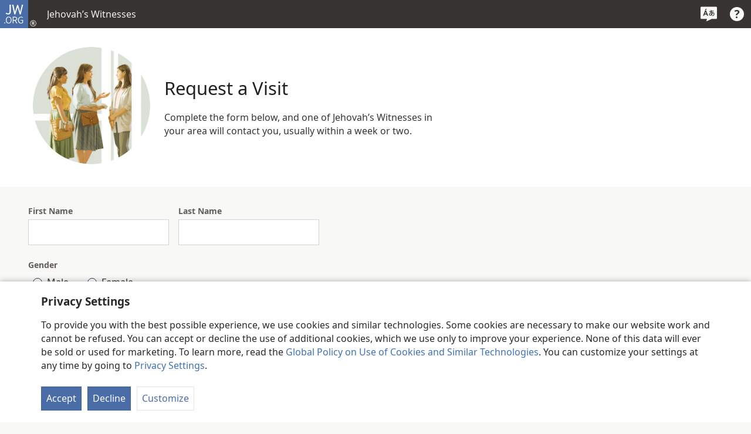

--- FILE ---
content_type: text/html
request_url: https://hub.jw.org/request-visit/ga
body_size: 1136
content:
<!DOCTYPE html>
<html lang="en">
  <head>
    <meta charset="utf-8"/>
    <title>Request a Visit From Jehovah’s Witnesses :: Bible Study Sign Up Form</title>
    <base href="/request-visit/"/>
    <meta name="viewport" content="width=device-width, initial-scale=1"/>
    <meta name="google" content="notranslate"/>
    <!-- icon assets -->
    <link rel="apple-touch-icon" sizes="180x180" href="https://cdh.azureedge.net/assets/cdh/branding/v2/apple-touch-icon-public.png"/>
    <link rel="icon" type="image/png" sizes="32x32" href="https://cdh.azureedge.net/assets/cdh/branding/v1/favicon-32x32-public.png"/>
    <link rel="icon" type="image/png" sizes="16x16" href="https://cdh.azureedge.net/assets/cdh/branding/v1/favicon-16x16-public.png"/>
    <link rel="mask-icon" href="https://cdh.azureedge.net/assets/cdh/branding/v1/safari-pinned-tab.svg" color="#4a6da7"/>
    <link rel="manifest" href="site.webmanifest"/>
    <meta name="msapplication-config" content="https://cdh.azureedge.net/assets/cdh/branding/v1/browserconfig.xml"/>
    <meta name="theme-color" content="#373433"/>
    <meta name="description" content="Request a visit to discuss a Bible topic with Jehovah’s Witnesses, or try out our free Bible study program by completing this form on jw.org."/>
    <meta property="og:image" content="https://assetsnffrgf-a.akamaihd.net/assets/m/502012232/univ/art/502012232_univ_sqr_lg.jpg"/>
    <meta property="og:image:width" content="342"/>
    <meta property="og:image:height" content="342"/>
    <meta property="og:image" content="https://assetsnffrgf-a.akamaihd.net/assets/m/502012232/univ/art/502012232_univ_lsr_lg.jpg"/>
    <meta property="og:image:width" content="1200"/>
    <meta property="og:image:height" content="600"/>
    <meta property="og:title" content="Request a Visit From Jehovah’s Witnesses :: Bible Study Sign Up Form"/>
    <meta property="og:url" content="https://hub.jw.org/request-visit/"/>
    <meta property="og:site_name" content="JW.ORG"/>
    <meta property="og:description" content="Request a visit to discuss a Bible topic with Jehovah’s Witnesses, or try out our free Bible study program by completing this form on jw.org."/>
    <meta property="og:type" content="article"/>
  <link rel="stylesheet" href="styles-CXKPOGRN.css" crossorigin="anonymous" integrity="sha384-dZ4fF6sJM+yNA8w03Q013xiZfnt8iHurddSklIQF0UDnUtJ/sMWG4R4Jcu/GdGDg"></head>
  <body>
    <app-root>
      <section class="grid grid--full-page grid--no-bleed grid--main-center grid--cross-center">
        <div class="spinner spinner--large">
          <div class="spinner__inner-block spinner__inner-block--large"></div>
        </div>
      </section>
    </app-root>
  <link rel="modulepreload" href="chunk-PHE6RTL6.js" integrity="sha384-zPL+oBGSbQVIfFJwQ1iDDqdntMc64FHXD4cXIimHBuKQfUCekuPM4+xLbFPXwvcF"><link rel="modulepreload" href="chunk-ZN2M54RE.js" integrity="sha384-CPDwswwWFSTyzqQ6yUWLo/co04qchtf82ZCh5y7UQ3iSYxZOIZcOV6BwFHlkCoNw"><link rel="modulepreload" href="chunk-2S4XRPJV.js" integrity="sha384-Jc9ENSoneCp3sTY/kLP5pXTOyMfzj0o8VqY23LesRe4XwF486Pc58lrmJsq/+ZZ8"><link rel="modulepreload" href="chunk-TGEMPA5B.js" integrity="sha384-BrIKCLBH3cvbEAIi3cjO2DhZ3IIdgTTTOTdI8HQ7JmJiCtTi/DGXf9Nqh3ZSvFb7"><link rel="modulepreload" href="chunk-LBKUG7SX.js" integrity="sha384-Q2b1Bdq0oxygzs2jBdL7IJaOux9kxiB7PhfM9lJv1Ax3WCNGQByglQ9oFu3xiqdZ"><script src="polyfills-MS6CRHQS.js" type="module" crossorigin="anonymous" integrity="sha384-VBKKlMGB4xijSeL2fxTYLpB3YxVWorndwV6keDAkpfSekqlVikA4y3s1vzUyp43q"></script><script src="main-AIADUCAZ.js" type="module" crossorigin="anonymous" integrity="sha384-mBdSKGgddelKCtJvJF1ZmxJUQj4yUau5SzJRq+gmeogveQ8qdlrXtMwGVfmdnHJa"></script></body>
</html>


--- FILE ---
content_type: text/html; charset=utf-8
request_url: https://www.google.com/recaptcha/api2/anchor?ar=1&k=6LfLXF0jAAAAAKn-HH1eQ1XJPAK1CVfrx4ZYDjU9&co=aHR0cHM6Ly9odWIuancub3JnOjQ0Mw..&hl=en&v=PoyoqOPhxBO7pBk68S4YbpHZ&theme=light&size=invisible&anchor-ms=20000&execute-ms=30000&cb=z8f64d2rnyo2
body_size: 49356
content:
<!DOCTYPE HTML><html dir="ltr" lang="en"><head><meta http-equiv="Content-Type" content="text/html; charset=UTF-8">
<meta http-equiv="X-UA-Compatible" content="IE=edge">
<title>reCAPTCHA</title>
<style type="text/css">
/* cyrillic-ext */
@font-face {
  font-family: 'Roboto';
  font-style: normal;
  font-weight: 400;
  font-stretch: 100%;
  src: url(//fonts.gstatic.com/s/roboto/v48/KFO7CnqEu92Fr1ME7kSn66aGLdTylUAMa3GUBHMdazTgWw.woff2) format('woff2');
  unicode-range: U+0460-052F, U+1C80-1C8A, U+20B4, U+2DE0-2DFF, U+A640-A69F, U+FE2E-FE2F;
}
/* cyrillic */
@font-face {
  font-family: 'Roboto';
  font-style: normal;
  font-weight: 400;
  font-stretch: 100%;
  src: url(//fonts.gstatic.com/s/roboto/v48/KFO7CnqEu92Fr1ME7kSn66aGLdTylUAMa3iUBHMdazTgWw.woff2) format('woff2');
  unicode-range: U+0301, U+0400-045F, U+0490-0491, U+04B0-04B1, U+2116;
}
/* greek-ext */
@font-face {
  font-family: 'Roboto';
  font-style: normal;
  font-weight: 400;
  font-stretch: 100%;
  src: url(//fonts.gstatic.com/s/roboto/v48/KFO7CnqEu92Fr1ME7kSn66aGLdTylUAMa3CUBHMdazTgWw.woff2) format('woff2');
  unicode-range: U+1F00-1FFF;
}
/* greek */
@font-face {
  font-family: 'Roboto';
  font-style: normal;
  font-weight: 400;
  font-stretch: 100%;
  src: url(//fonts.gstatic.com/s/roboto/v48/KFO7CnqEu92Fr1ME7kSn66aGLdTylUAMa3-UBHMdazTgWw.woff2) format('woff2');
  unicode-range: U+0370-0377, U+037A-037F, U+0384-038A, U+038C, U+038E-03A1, U+03A3-03FF;
}
/* math */
@font-face {
  font-family: 'Roboto';
  font-style: normal;
  font-weight: 400;
  font-stretch: 100%;
  src: url(//fonts.gstatic.com/s/roboto/v48/KFO7CnqEu92Fr1ME7kSn66aGLdTylUAMawCUBHMdazTgWw.woff2) format('woff2');
  unicode-range: U+0302-0303, U+0305, U+0307-0308, U+0310, U+0312, U+0315, U+031A, U+0326-0327, U+032C, U+032F-0330, U+0332-0333, U+0338, U+033A, U+0346, U+034D, U+0391-03A1, U+03A3-03A9, U+03B1-03C9, U+03D1, U+03D5-03D6, U+03F0-03F1, U+03F4-03F5, U+2016-2017, U+2034-2038, U+203C, U+2040, U+2043, U+2047, U+2050, U+2057, U+205F, U+2070-2071, U+2074-208E, U+2090-209C, U+20D0-20DC, U+20E1, U+20E5-20EF, U+2100-2112, U+2114-2115, U+2117-2121, U+2123-214F, U+2190, U+2192, U+2194-21AE, U+21B0-21E5, U+21F1-21F2, U+21F4-2211, U+2213-2214, U+2216-22FF, U+2308-230B, U+2310, U+2319, U+231C-2321, U+2336-237A, U+237C, U+2395, U+239B-23B7, U+23D0, U+23DC-23E1, U+2474-2475, U+25AF, U+25B3, U+25B7, U+25BD, U+25C1, U+25CA, U+25CC, U+25FB, U+266D-266F, U+27C0-27FF, U+2900-2AFF, U+2B0E-2B11, U+2B30-2B4C, U+2BFE, U+3030, U+FF5B, U+FF5D, U+1D400-1D7FF, U+1EE00-1EEFF;
}
/* symbols */
@font-face {
  font-family: 'Roboto';
  font-style: normal;
  font-weight: 400;
  font-stretch: 100%;
  src: url(//fonts.gstatic.com/s/roboto/v48/KFO7CnqEu92Fr1ME7kSn66aGLdTylUAMaxKUBHMdazTgWw.woff2) format('woff2');
  unicode-range: U+0001-000C, U+000E-001F, U+007F-009F, U+20DD-20E0, U+20E2-20E4, U+2150-218F, U+2190, U+2192, U+2194-2199, U+21AF, U+21E6-21F0, U+21F3, U+2218-2219, U+2299, U+22C4-22C6, U+2300-243F, U+2440-244A, U+2460-24FF, U+25A0-27BF, U+2800-28FF, U+2921-2922, U+2981, U+29BF, U+29EB, U+2B00-2BFF, U+4DC0-4DFF, U+FFF9-FFFB, U+10140-1018E, U+10190-1019C, U+101A0, U+101D0-101FD, U+102E0-102FB, U+10E60-10E7E, U+1D2C0-1D2D3, U+1D2E0-1D37F, U+1F000-1F0FF, U+1F100-1F1AD, U+1F1E6-1F1FF, U+1F30D-1F30F, U+1F315, U+1F31C, U+1F31E, U+1F320-1F32C, U+1F336, U+1F378, U+1F37D, U+1F382, U+1F393-1F39F, U+1F3A7-1F3A8, U+1F3AC-1F3AF, U+1F3C2, U+1F3C4-1F3C6, U+1F3CA-1F3CE, U+1F3D4-1F3E0, U+1F3ED, U+1F3F1-1F3F3, U+1F3F5-1F3F7, U+1F408, U+1F415, U+1F41F, U+1F426, U+1F43F, U+1F441-1F442, U+1F444, U+1F446-1F449, U+1F44C-1F44E, U+1F453, U+1F46A, U+1F47D, U+1F4A3, U+1F4B0, U+1F4B3, U+1F4B9, U+1F4BB, U+1F4BF, U+1F4C8-1F4CB, U+1F4D6, U+1F4DA, U+1F4DF, U+1F4E3-1F4E6, U+1F4EA-1F4ED, U+1F4F7, U+1F4F9-1F4FB, U+1F4FD-1F4FE, U+1F503, U+1F507-1F50B, U+1F50D, U+1F512-1F513, U+1F53E-1F54A, U+1F54F-1F5FA, U+1F610, U+1F650-1F67F, U+1F687, U+1F68D, U+1F691, U+1F694, U+1F698, U+1F6AD, U+1F6B2, U+1F6B9-1F6BA, U+1F6BC, U+1F6C6-1F6CF, U+1F6D3-1F6D7, U+1F6E0-1F6EA, U+1F6F0-1F6F3, U+1F6F7-1F6FC, U+1F700-1F7FF, U+1F800-1F80B, U+1F810-1F847, U+1F850-1F859, U+1F860-1F887, U+1F890-1F8AD, U+1F8B0-1F8BB, U+1F8C0-1F8C1, U+1F900-1F90B, U+1F93B, U+1F946, U+1F984, U+1F996, U+1F9E9, U+1FA00-1FA6F, U+1FA70-1FA7C, U+1FA80-1FA89, U+1FA8F-1FAC6, U+1FACE-1FADC, U+1FADF-1FAE9, U+1FAF0-1FAF8, U+1FB00-1FBFF;
}
/* vietnamese */
@font-face {
  font-family: 'Roboto';
  font-style: normal;
  font-weight: 400;
  font-stretch: 100%;
  src: url(//fonts.gstatic.com/s/roboto/v48/KFO7CnqEu92Fr1ME7kSn66aGLdTylUAMa3OUBHMdazTgWw.woff2) format('woff2');
  unicode-range: U+0102-0103, U+0110-0111, U+0128-0129, U+0168-0169, U+01A0-01A1, U+01AF-01B0, U+0300-0301, U+0303-0304, U+0308-0309, U+0323, U+0329, U+1EA0-1EF9, U+20AB;
}
/* latin-ext */
@font-face {
  font-family: 'Roboto';
  font-style: normal;
  font-weight: 400;
  font-stretch: 100%;
  src: url(//fonts.gstatic.com/s/roboto/v48/KFO7CnqEu92Fr1ME7kSn66aGLdTylUAMa3KUBHMdazTgWw.woff2) format('woff2');
  unicode-range: U+0100-02BA, U+02BD-02C5, U+02C7-02CC, U+02CE-02D7, U+02DD-02FF, U+0304, U+0308, U+0329, U+1D00-1DBF, U+1E00-1E9F, U+1EF2-1EFF, U+2020, U+20A0-20AB, U+20AD-20C0, U+2113, U+2C60-2C7F, U+A720-A7FF;
}
/* latin */
@font-face {
  font-family: 'Roboto';
  font-style: normal;
  font-weight: 400;
  font-stretch: 100%;
  src: url(//fonts.gstatic.com/s/roboto/v48/KFO7CnqEu92Fr1ME7kSn66aGLdTylUAMa3yUBHMdazQ.woff2) format('woff2');
  unicode-range: U+0000-00FF, U+0131, U+0152-0153, U+02BB-02BC, U+02C6, U+02DA, U+02DC, U+0304, U+0308, U+0329, U+2000-206F, U+20AC, U+2122, U+2191, U+2193, U+2212, U+2215, U+FEFF, U+FFFD;
}
/* cyrillic-ext */
@font-face {
  font-family: 'Roboto';
  font-style: normal;
  font-weight: 500;
  font-stretch: 100%;
  src: url(//fonts.gstatic.com/s/roboto/v48/KFO7CnqEu92Fr1ME7kSn66aGLdTylUAMa3GUBHMdazTgWw.woff2) format('woff2');
  unicode-range: U+0460-052F, U+1C80-1C8A, U+20B4, U+2DE0-2DFF, U+A640-A69F, U+FE2E-FE2F;
}
/* cyrillic */
@font-face {
  font-family: 'Roboto';
  font-style: normal;
  font-weight: 500;
  font-stretch: 100%;
  src: url(//fonts.gstatic.com/s/roboto/v48/KFO7CnqEu92Fr1ME7kSn66aGLdTylUAMa3iUBHMdazTgWw.woff2) format('woff2');
  unicode-range: U+0301, U+0400-045F, U+0490-0491, U+04B0-04B1, U+2116;
}
/* greek-ext */
@font-face {
  font-family: 'Roboto';
  font-style: normal;
  font-weight: 500;
  font-stretch: 100%;
  src: url(//fonts.gstatic.com/s/roboto/v48/KFO7CnqEu92Fr1ME7kSn66aGLdTylUAMa3CUBHMdazTgWw.woff2) format('woff2');
  unicode-range: U+1F00-1FFF;
}
/* greek */
@font-face {
  font-family: 'Roboto';
  font-style: normal;
  font-weight: 500;
  font-stretch: 100%;
  src: url(//fonts.gstatic.com/s/roboto/v48/KFO7CnqEu92Fr1ME7kSn66aGLdTylUAMa3-UBHMdazTgWw.woff2) format('woff2');
  unicode-range: U+0370-0377, U+037A-037F, U+0384-038A, U+038C, U+038E-03A1, U+03A3-03FF;
}
/* math */
@font-face {
  font-family: 'Roboto';
  font-style: normal;
  font-weight: 500;
  font-stretch: 100%;
  src: url(//fonts.gstatic.com/s/roboto/v48/KFO7CnqEu92Fr1ME7kSn66aGLdTylUAMawCUBHMdazTgWw.woff2) format('woff2');
  unicode-range: U+0302-0303, U+0305, U+0307-0308, U+0310, U+0312, U+0315, U+031A, U+0326-0327, U+032C, U+032F-0330, U+0332-0333, U+0338, U+033A, U+0346, U+034D, U+0391-03A1, U+03A3-03A9, U+03B1-03C9, U+03D1, U+03D5-03D6, U+03F0-03F1, U+03F4-03F5, U+2016-2017, U+2034-2038, U+203C, U+2040, U+2043, U+2047, U+2050, U+2057, U+205F, U+2070-2071, U+2074-208E, U+2090-209C, U+20D0-20DC, U+20E1, U+20E5-20EF, U+2100-2112, U+2114-2115, U+2117-2121, U+2123-214F, U+2190, U+2192, U+2194-21AE, U+21B0-21E5, U+21F1-21F2, U+21F4-2211, U+2213-2214, U+2216-22FF, U+2308-230B, U+2310, U+2319, U+231C-2321, U+2336-237A, U+237C, U+2395, U+239B-23B7, U+23D0, U+23DC-23E1, U+2474-2475, U+25AF, U+25B3, U+25B7, U+25BD, U+25C1, U+25CA, U+25CC, U+25FB, U+266D-266F, U+27C0-27FF, U+2900-2AFF, U+2B0E-2B11, U+2B30-2B4C, U+2BFE, U+3030, U+FF5B, U+FF5D, U+1D400-1D7FF, U+1EE00-1EEFF;
}
/* symbols */
@font-face {
  font-family: 'Roboto';
  font-style: normal;
  font-weight: 500;
  font-stretch: 100%;
  src: url(//fonts.gstatic.com/s/roboto/v48/KFO7CnqEu92Fr1ME7kSn66aGLdTylUAMaxKUBHMdazTgWw.woff2) format('woff2');
  unicode-range: U+0001-000C, U+000E-001F, U+007F-009F, U+20DD-20E0, U+20E2-20E4, U+2150-218F, U+2190, U+2192, U+2194-2199, U+21AF, U+21E6-21F0, U+21F3, U+2218-2219, U+2299, U+22C4-22C6, U+2300-243F, U+2440-244A, U+2460-24FF, U+25A0-27BF, U+2800-28FF, U+2921-2922, U+2981, U+29BF, U+29EB, U+2B00-2BFF, U+4DC0-4DFF, U+FFF9-FFFB, U+10140-1018E, U+10190-1019C, U+101A0, U+101D0-101FD, U+102E0-102FB, U+10E60-10E7E, U+1D2C0-1D2D3, U+1D2E0-1D37F, U+1F000-1F0FF, U+1F100-1F1AD, U+1F1E6-1F1FF, U+1F30D-1F30F, U+1F315, U+1F31C, U+1F31E, U+1F320-1F32C, U+1F336, U+1F378, U+1F37D, U+1F382, U+1F393-1F39F, U+1F3A7-1F3A8, U+1F3AC-1F3AF, U+1F3C2, U+1F3C4-1F3C6, U+1F3CA-1F3CE, U+1F3D4-1F3E0, U+1F3ED, U+1F3F1-1F3F3, U+1F3F5-1F3F7, U+1F408, U+1F415, U+1F41F, U+1F426, U+1F43F, U+1F441-1F442, U+1F444, U+1F446-1F449, U+1F44C-1F44E, U+1F453, U+1F46A, U+1F47D, U+1F4A3, U+1F4B0, U+1F4B3, U+1F4B9, U+1F4BB, U+1F4BF, U+1F4C8-1F4CB, U+1F4D6, U+1F4DA, U+1F4DF, U+1F4E3-1F4E6, U+1F4EA-1F4ED, U+1F4F7, U+1F4F9-1F4FB, U+1F4FD-1F4FE, U+1F503, U+1F507-1F50B, U+1F50D, U+1F512-1F513, U+1F53E-1F54A, U+1F54F-1F5FA, U+1F610, U+1F650-1F67F, U+1F687, U+1F68D, U+1F691, U+1F694, U+1F698, U+1F6AD, U+1F6B2, U+1F6B9-1F6BA, U+1F6BC, U+1F6C6-1F6CF, U+1F6D3-1F6D7, U+1F6E0-1F6EA, U+1F6F0-1F6F3, U+1F6F7-1F6FC, U+1F700-1F7FF, U+1F800-1F80B, U+1F810-1F847, U+1F850-1F859, U+1F860-1F887, U+1F890-1F8AD, U+1F8B0-1F8BB, U+1F8C0-1F8C1, U+1F900-1F90B, U+1F93B, U+1F946, U+1F984, U+1F996, U+1F9E9, U+1FA00-1FA6F, U+1FA70-1FA7C, U+1FA80-1FA89, U+1FA8F-1FAC6, U+1FACE-1FADC, U+1FADF-1FAE9, U+1FAF0-1FAF8, U+1FB00-1FBFF;
}
/* vietnamese */
@font-face {
  font-family: 'Roboto';
  font-style: normal;
  font-weight: 500;
  font-stretch: 100%;
  src: url(//fonts.gstatic.com/s/roboto/v48/KFO7CnqEu92Fr1ME7kSn66aGLdTylUAMa3OUBHMdazTgWw.woff2) format('woff2');
  unicode-range: U+0102-0103, U+0110-0111, U+0128-0129, U+0168-0169, U+01A0-01A1, U+01AF-01B0, U+0300-0301, U+0303-0304, U+0308-0309, U+0323, U+0329, U+1EA0-1EF9, U+20AB;
}
/* latin-ext */
@font-face {
  font-family: 'Roboto';
  font-style: normal;
  font-weight: 500;
  font-stretch: 100%;
  src: url(//fonts.gstatic.com/s/roboto/v48/KFO7CnqEu92Fr1ME7kSn66aGLdTylUAMa3KUBHMdazTgWw.woff2) format('woff2');
  unicode-range: U+0100-02BA, U+02BD-02C5, U+02C7-02CC, U+02CE-02D7, U+02DD-02FF, U+0304, U+0308, U+0329, U+1D00-1DBF, U+1E00-1E9F, U+1EF2-1EFF, U+2020, U+20A0-20AB, U+20AD-20C0, U+2113, U+2C60-2C7F, U+A720-A7FF;
}
/* latin */
@font-face {
  font-family: 'Roboto';
  font-style: normal;
  font-weight: 500;
  font-stretch: 100%;
  src: url(//fonts.gstatic.com/s/roboto/v48/KFO7CnqEu92Fr1ME7kSn66aGLdTylUAMa3yUBHMdazQ.woff2) format('woff2');
  unicode-range: U+0000-00FF, U+0131, U+0152-0153, U+02BB-02BC, U+02C6, U+02DA, U+02DC, U+0304, U+0308, U+0329, U+2000-206F, U+20AC, U+2122, U+2191, U+2193, U+2212, U+2215, U+FEFF, U+FFFD;
}
/* cyrillic-ext */
@font-face {
  font-family: 'Roboto';
  font-style: normal;
  font-weight: 900;
  font-stretch: 100%;
  src: url(//fonts.gstatic.com/s/roboto/v48/KFO7CnqEu92Fr1ME7kSn66aGLdTylUAMa3GUBHMdazTgWw.woff2) format('woff2');
  unicode-range: U+0460-052F, U+1C80-1C8A, U+20B4, U+2DE0-2DFF, U+A640-A69F, U+FE2E-FE2F;
}
/* cyrillic */
@font-face {
  font-family: 'Roboto';
  font-style: normal;
  font-weight: 900;
  font-stretch: 100%;
  src: url(//fonts.gstatic.com/s/roboto/v48/KFO7CnqEu92Fr1ME7kSn66aGLdTylUAMa3iUBHMdazTgWw.woff2) format('woff2');
  unicode-range: U+0301, U+0400-045F, U+0490-0491, U+04B0-04B1, U+2116;
}
/* greek-ext */
@font-face {
  font-family: 'Roboto';
  font-style: normal;
  font-weight: 900;
  font-stretch: 100%;
  src: url(//fonts.gstatic.com/s/roboto/v48/KFO7CnqEu92Fr1ME7kSn66aGLdTylUAMa3CUBHMdazTgWw.woff2) format('woff2');
  unicode-range: U+1F00-1FFF;
}
/* greek */
@font-face {
  font-family: 'Roboto';
  font-style: normal;
  font-weight: 900;
  font-stretch: 100%;
  src: url(//fonts.gstatic.com/s/roboto/v48/KFO7CnqEu92Fr1ME7kSn66aGLdTylUAMa3-UBHMdazTgWw.woff2) format('woff2');
  unicode-range: U+0370-0377, U+037A-037F, U+0384-038A, U+038C, U+038E-03A1, U+03A3-03FF;
}
/* math */
@font-face {
  font-family: 'Roboto';
  font-style: normal;
  font-weight: 900;
  font-stretch: 100%;
  src: url(//fonts.gstatic.com/s/roboto/v48/KFO7CnqEu92Fr1ME7kSn66aGLdTylUAMawCUBHMdazTgWw.woff2) format('woff2');
  unicode-range: U+0302-0303, U+0305, U+0307-0308, U+0310, U+0312, U+0315, U+031A, U+0326-0327, U+032C, U+032F-0330, U+0332-0333, U+0338, U+033A, U+0346, U+034D, U+0391-03A1, U+03A3-03A9, U+03B1-03C9, U+03D1, U+03D5-03D6, U+03F0-03F1, U+03F4-03F5, U+2016-2017, U+2034-2038, U+203C, U+2040, U+2043, U+2047, U+2050, U+2057, U+205F, U+2070-2071, U+2074-208E, U+2090-209C, U+20D0-20DC, U+20E1, U+20E5-20EF, U+2100-2112, U+2114-2115, U+2117-2121, U+2123-214F, U+2190, U+2192, U+2194-21AE, U+21B0-21E5, U+21F1-21F2, U+21F4-2211, U+2213-2214, U+2216-22FF, U+2308-230B, U+2310, U+2319, U+231C-2321, U+2336-237A, U+237C, U+2395, U+239B-23B7, U+23D0, U+23DC-23E1, U+2474-2475, U+25AF, U+25B3, U+25B7, U+25BD, U+25C1, U+25CA, U+25CC, U+25FB, U+266D-266F, U+27C0-27FF, U+2900-2AFF, U+2B0E-2B11, U+2B30-2B4C, U+2BFE, U+3030, U+FF5B, U+FF5D, U+1D400-1D7FF, U+1EE00-1EEFF;
}
/* symbols */
@font-face {
  font-family: 'Roboto';
  font-style: normal;
  font-weight: 900;
  font-stretch: 100%;
  src: url(//fonts.gstatic.com/s/roboto/v48/KFO7CnqEu92Fr1ME7kSn66aGLdTylUAMaxKUBHMdazTgWw.woff2) format('woff2');
  unicode-range: U+0001-000C, U+000E-001F, U+007F-009F, U+20DD-20E0, U+20E2-20E4, U+2150-218F, U+2190, U+2192, U+2194-2199, U+21AF, U+21E6-21F0, U+21F3, U+2218-2219, U+2299, U+22C4-22C6, U+2300-243F, U+2440-244A, U+2460-24FF, U+25A0-27BF, U+2800-28FF, U+2921-2922, U+2981, U+29BF, U+29EB, U+2B00-2BFF, U+4DC0-4DFF, U+FFF9-FFFB, U+10140-1018E, U+10190-1019C, U+101A0, U+101D0-101FD, U+102E0-102FB, U+10E60-10E7E, U+1D2C0-1D2D3, U+1D2E0-1D37F, U+1F000-1F0FF, U+1F100-1F1AD, U+1F1E6-1F1FF, U+1F30D-1F30F, U+1F315, U+1F31C, U+1F31E, U+1F320-1F32C, U+1F336, U+1F378, U+1F37D, U+1F382, U+1F393-1F39F, U+1F3A7-1F3A8, U+1F3AC-1F3AF, U+1F3C2, U+1F3C4-1F3C6, U+1F3CA-1F3CE, U+1F3D4-1F3E0, U+1F3ED, U+1F3F1-1F3F3, U+1F3F5-1F3F7, U+1F408, U+1F415, U+1F41F, U+1F426, U+1F43F, U+1F441-1F442, U+1F444, U+1F446-1F449, U+1F44C-1F44E, U+1F453, U+1F46A, U+1F47D, U+1F4A3, U+1F4B0, U+1F4B3, U+1F4B9, U+1F4BB, U+1F4BF, U+1F4C8-1F4CB, U+1F4D6, U+1F4DA, U+1F4DF, U+1F4E3-1F4E6, U+1F4EA-1F4ED, U+1F4F7, U+1F4F9-1F4FB, U+1F4FD-1F4FE, U+1F503, U+1F507-1F50B, U+1F50D, U+1F512-1F513, U+1F53E-1F54A, U+1F54F-1F5FA, U+1F610, U+1F650-1F67F, U+1F687, U+1F68D, U+1F691, U+1F694, U+1F698, U+1F6AD, U+1F6B2, U+1F6B9-1F6BA, U+1F6BC, U+1F6C6-1F6CF, U+1F6D3-1F6D7, U+1F6E0-1F6EA, U+1F6F0-1F6F3, U+1F6F7-1F6FC, U+1F700-1F7FF, U+1F800-1F80B, U+1F810-1F847, U+1F850-1F859, U+1F860-1F887, U+1F890-1F8AD, U+1F8B0-1F8BB, U+1F8C0-1F8C1, U+1F900-1F90B, U+1F93B, U+1F946, U+1F984, U+1F996, U+1F9E9, U+1FA00-1FA6F, U+1FA70-1FA7C, U+1FA80-1FA89, U+1FA8F-1FAC6, U+1FACE-1FADC, U+1FADF-1FAE9, U+1FAF0-1FAF8, U+1FB00-1FBFF;
}
/* vietnamese */
@font-face {
  font-family: 'Roboto';
  font-style: normal;
  font-weight: 900;
  font-stretch: 100%;
  src: url(//fonts.gstatic.com/s/roboto/v48/KFO7CnqEu92Fr1ME7kSn66aGLdTylUAMa3OUBHMdazTgWw.woff2) format('woff2');
  unicode-range: U+0102-0103, U+0110-0111, U+0128-0129, U+0168-0169, U+01A0-01A1, U+01AF-01B0, U+0300-0301, U+0303-0304, U+0308-0309, U+0323, U+0329, U+1EA0-1EF9, U+20AB;
}
/* latin-ext */
@font-face {
  font-family: 'Roboto';
  font-style: normal;
  font-weight: 900;
  font-stretch: 100%;
  src: url(//fonts.gstatic.com/s/roboto/v48/KFO7CnqEu92Fr1ME7kSn66aGLdTylUAMa3KUBHMdazTgWw.woff2) format('woff2');
  unicode-range: U+0100-02BA, U+02BD-02C5, U+02C7-02CC, U+02CE-02D7, U+02DD-02FF, U+0304, U+0308, U+0329, U+1D00-1DBF, U+1E00-1E9F, U+1EF2-1EFF, U+2020, U+20A0-20AB, U+20AD-20C0, U+2113, U+2C60-2C7F, U+A720-A7FF;
}
/* latin */
@font-face {
  font-family: 'Roboto';
  font-style: normal;
  font-weight: 900;
  font-stretch: 100%;
  src: url(//fonts.gstatic.com/s/roboto/v48/KFO7CnqEu92Fr1ME7kSn66aGLdTylUAMa3yUBHMdazQ.woff2) format('woff2');
  unicode-range: U+0000-00FF, U+0131, U+0152-0153, U+02BB-02BC, U+02C6, U+02DA, U+02DC, U+0304, U+0308, U+0329, U+2000-206F, U+20AC, U+2122, U+2191, U+2193, U+2212, U+2215, U+FEFF, U+FFFD;
}

</style>
<link rel="stylesheet" type="text/css" href="https://www.gstatic.com/recaptcha/releases/PoyoqOPhxBO7pBk68S4YbpHZ/styles__ltr.css">
<script nonce="3EzhH_RFhHyMojrzcQrGlQ" type="text/javascript">window['__recaptcha_api'] = 'https://www.google.com/recaptcha/api2/';</script>
<script type="text/javascript" src="https://www.gstatic.com/recaptcha/releases/PoyoqOPhxBO7pBk68S4YbpHZ/recaptcha__en.js" nonce="3EzhH_RFhHyMojrzcQrGlQ">
      
    </script></head>
<body><div id="rc-anchor-alert" class="rc-anchor-alert"></div>
<input type="hidden" id="recaptcha-token" value="[base64]">
<script type="text/javascript" nonce="3EzhH_RFhHyMojrzcQrGlQ">
      recaptcha.anchor.Main.init("[\x22ainput\x22,[\x22bgdata\x22,\x22\x22,\[base64]/[base64]/[base64]/[base64]/[base64]/UltsKytdPUU6KEU8MjA0OD9SW2wrK109RT4+NnwxOTI6KChFJjY0NTEyKT09NTUyOTYmJk0rMTxjLmxlbmd0aCYmKGMuY2hhckNvZGVBdChNKzEpJjY0NTEyKT09NTYzMjA/[base64]/[base64]/[base64]/[base64]/[base64]/[base64]/[base64]\x22,\[base64]\x22,\x22QylxwrFaw5NUAsKPXMKAdSE+IAHDvcKyZhkgwo8Rw6VnKMORXlciwonDowZkw7vCtVlawq/CpMK9UBNSYWkCKzwbwpzDpMOAwoJYwrzDq0jDn8KsHcKzNl3DoMKQZMKewpfCvAPCocOuZ8KoQkPCnSDDpMO/ADPClAXDh8KJW8KPOUshUFhXKE7CpMKTw5skwoFiMAV1w6fCj8Kow4jDs8K+w6XCnDEtGcOlIQnDrwhZw4/[base64]/DqAjDg8KucTvCpMOLw74iEMOAL8OibGbCniMAwrrDlAfCrcKHw5nDkMKoN0d/[base64]/DqcKGE0VFSsOjOMKNwq/CqD/ChA4VKnNBwp3ChUXDnlbDnX5VPwVAw4zCq1HDocOVw7oxw5pYZWd6w7sGDW1NIMORw50Kw6EBw6Nowq7DvMKbw6/DgAbDsATDhsKWZHJLXnLClcO4wr/CunPDrTNcRxLDj8O7fMOiw7JsYMKqw6vDoMKDFMKrcMOhwoo2w4xmw6lcwqPCnVvCllopXsKRw5NEw6IJJG5vwpwswpTDosK+w6PDvlF6bMKOw4fCqWFvwoTDo8O5ZMO7UnXCrwXDjCvClcKLTk/DssOYaMORw6JVTQIKQBHDr8Oifi7DmnUCPDt9JUzCoU/Dh8KxEsObNsKTW0TDhijCgALDrEtPwqsXWcOGSsOvwqzCnnkEV3jCm8KuKCV4w4JuwqoXw7UgTgg+wqwpC2/CoifCnGlLwpbCmsK1woJJw7PDhsOkalMOT8KRTsOEwr9ifMOIw4RWBm8kw6LCoTwkSMO/[base64]/[base64]/CTceW8KUDsKwwqPCi8KSw6fDl8OYw5bCjlzDhcKfw7tAPBzCiEPCkcKyc8Ouw4TDp3paw4HDoTYHwp7Cv1fCqiEjWsO5wogPwrdkw4HClcKowonCu18hdzDDgcK9fW1MJ8OYw7EhTFzCnMOCwpTCsDVuw6k+QUUEwroiw77CocKCwp8jwo/Cm8Otwp4ywqskw5wccWfDmUllHDIewpExayxpIMKow6TDmBJvN34TwofCm8KYDxtxGAMIw6nDhsKpw7bCusODwosGw6DDr8OiwpVMcMKNw57DoMOEw7LCjk1kw7fCm8KZMcK/[base64]/CqAo0wosjw5zDj8OKwrNFMF9awqpEw5bDnyTCn8OOw5w+woxawpYia8O4wojCnn9Ewr4VIU0dw6LDp37CliRcw4sEw77Cu3bClR7Dt8Oyw753OcOkw5DCmylxJMOiw7Qkw6hLesKNccKAw5JDSScjwog4wrgCHBdQw74nw7d/wroDw5sNJTkIaT5sw68tPg56MsO1YHvDp3FzP21ow596MsKTe1PDmnXDkmJaX0HDu8K0woVLRXDCnHLDlGjDscOgfcOJCcOtwo5aWsKAecKjw7EhwoTDqjFnwqchPcODwoLDtcOGWcO4VcO0fDTCgsOObcOQw6VZw5RqAWk8XcKUwo3DuW7DuD/DgBXCjMO2wrZ5wppwwo7CjEp7ElZOw7tMUWjCrAU9UQbCnknCr2RRWhUKAXLCuMO5P8OJQMOEw4LCmhLDrMK1PsKdw49ldcOHQHnDuMKCOWd/H8OuIGnCu8OcczzCqcK7w5HDrcOXGMK9LsKvIFpqPBXDjcKnEgDCgcObw4PCiMO4UwrCuxsZKcKiPmTCk8Ovw6oiDcKsw6h+J8KPAMKVw7rDqsKWwpbCgMOHw6pHaMKKwo49OCs/wrjCocOXJBRidQlKwpUBw6d3O8KUJ8Kzw79QfsKcw7IzwqVZwojDuD8Nw5U5wp4mJyU9wpTCgnJJYsOxw7R5w5Q1w5wLcMKHw5rDmsKjw7xte8OND3zDkyXDg8O/woLDtn3CjWXDqsK1w47CkSjDqiHDrRnDhsKGwofCmcOpHMKDw7QHJcK9QsKuQsK5PcKqw4dLwrkHw5bCl8Kyw4ViSMKew77DmGZLYcK9wqR/wqcPwodjw7VvSsOQNcO1BsOqHhIhYwBBYDzDliDDmsKbKsOzwqNOTxMmLcO7wpzDuzrDtXNjL8KWw7vCvMOnw7jDuMOYGcOEw5TDvBfCscOnwrPDu0kBPMOkwqtswpxjwqROwqEVwoJKwpl+K3J+XsKgWMKaw7VyScKPwp/DmsKiw4rDkcK/JcKQKkTDp8KdbnNfM8OjQTvDqsKCVMOkASJcMcONCVcgwpbDhmAKesKgw7gsw5rCusKhwp7Cq8Ktw5XChULCj1/CncOqFiAIGDcYwrrDikXDv2rDtDTChMKKwoUBwogLwpNIVGcNdBrCigctwoddwptLwp3Dp3bDuHXDjsOvC1FIwqPDssKZw7bDnRzCucKlCcO4w6diw6AEdgAveMOtw6/Ds8OLwqjCvcKNA8OfYDPClkZ+wqLCuMOOKcKow5VKwrxWIMOrw7N5AVbCpsO1wrNnYMKFDRDDsMOVcQwxe3Q/[base64]/wqPDlj/[base64]/wp/[base64]/Dr2DCucOjwrk7wp3Dq2JwZgBWQMKbwotGworCsMOjK8OFwqzCvcOgwr/[base64]/DkXTCv1zCocK5NBlRw75Sw75bLsK2c8ORHHgIZwrCiWHCkiTDsGbCv1vDrsKQw4ZKwr7CocK3TwzDpi/CsMKjKzHCmWbDucKxw70FRsOCQ2UdwoDCvknDv0rDqMOwZsO/wo/DmWYBTFvClS7DmVrCsy8CWBvChsO0wqM2w4rDhcKXQ0zCnWBDaTfDjMOWw4HDsETDisKGFDfCkMKRJ1RVwpZHw4TDosOPZ07CgMO4BTwBWsKUHi3DkAbDtMOvTGjCjCNpCcK/wpDDnMKZRcOCw57CrCNNwrplwoZnCTzCrcOFKcKNwpd2IkRGAjFoAMKcHzptbyfDmRd5GDRdwojCsAvCqsKSwo/DrMO0w49eORfCpcOBw4QTWWDDtsOdb0pEwoIdJ0Eab8Kqw5DDtcKNwoJ+w5UHHn/[base64]/[base64]/[base64]/Dp8KOeSTCksKVwrrDjsOuw4YZwqTCjMKbWDEvwp/CpWbCtVjCqTglFDEBd14vwp7CgMK2wqAyw5rDsMKKKUXDi8Kpai3Drl7DmDjDkSByw5tpw5zCnCQwwpjCi0RZIE/CoipLH0rDq0N7w47CtcOXPMO4wqTCmsOiOsKdMsKvw5smw6hiw6zDmTbCigBMwpPCtDAYwr7CtTDCnsOwYMOtOUdUP8K5BwcZwqnChMO4w5ttRsKqA0zCkQDDvjnCgsKzSQYDN8OkwpDChCXCocKiwqfDhV8QYFvCqsKkw4/DjsKvw4fClQlEw5TDpMOPwrYQw54xw7BWHVE+wpnDlsKgAl3CosOSAG7Dix/Dj8KwIhVjw5odw5ARwpRvw4XDoVgRwoMyB8OJw4IMw6HDvwl4YsOGwpzDqMK/AsOFTVdsS3FEQS7CmsK8W8OvCsKpw6Qjd8KzH8OlQsObIMKRwqrDpC3DrBp8XTDCqcKADhDDr8ODw6LCr8OZcQHDhsO8Ui9bZFLCpEQDwrXCv8KEN8OBVsO+wr/DsAzCokBHwqPDgcK9Pz7DgAd5UxTCnBkLLGxheVrCoTRqwqYYwqs9VTIDwrR4C8OvW8KOacKJwoHChcKIw7zClHDCmW1Nw5dzw5olBh/CqUPCo2IPHsOVw6UoBFnCucO7XMKfL8KiaMK2LsOZw4nCn07Cs1/DnkVzFcKMTsOaK8OQw5BoAzcow61nSxdgb8O9bBoDDsKrI1hHw57DnjE+Okp/PMOmwrMkZETDv8OTMMOSwpLDmDMUNMOJwo1nLsOjZwMJw4ZuYWnDpMOoNsK5wrrDqnzCvTEZw6cueMKzwo7CmzNUXMObwpNzB8OQwrdhw6fCicKGFAXCjMKsbB/Drgo1w5YrCsK5HsO9M8KBwosyw7rCnw15w6Muw6cuw5Z0woJtfMKaFV0SwoN+wrxIJS7CisOPw5jCsBYrw4hhUsObw7/Dr8KMdhN6wqvCsUDCo3/DicO2PUMgwqfCrjMHwrvCh1wKWkzDqcO7wrIUwpXCi8KNwpo+wq0jAcONw7jDiWfCssOHwo/Du8OZwrhfw40qCAXDoUpXw5VcwoowFwrDhDY5CMKoQTYWCAfDh8KBwqXDpFLCtMOQwqBnGsKuAsKHwogPwqzDocKFYsKRw4Qtw5A+w7h2bmbDggNewowsw4E0w7XDlsKiL8O+wr3DmzE/w4wKWcOwYG7Cg1dmw581KGlBw7nCi19aesKnSMOLIMKxE8KLM0jCrwrDhcOGPMKKIynCqHLDnsKXH8OmwqRnT8OTCsKLwofCusO4wrAsa8OIwr/DoS/DgcO9wr/CicK1IU43bhnDjW3CvHUNAMOXOg3CtMOyw5MvF1oIwp3CnsKGQxjCgjhlw5PCnDR8VMOoKMOkw7BIw5VyUjBJwoLCig3DmcKDXVZXdiERMTzCl8OpTxrDnDLCgBg7RMOqw6XDm8KoHBFnwrAWwqfCljU/[base64]/Dm8Opw5Q5wpVHw7QcEDLCssKYEMKsMcOhd1DDjQTDpsK8w6nDm0MWwpt1w4/Du8Oswo5bwrPCnMKkccKoUcKNFMKpblPDtHN5wrDDs0VTfTLCpsOlSEROJcO8IMKww40xQ3XCjsKzAcOAfy/[base64]/CjsOSeTTConxlAjXDpcO3PsOwOT8gdsOsOHfDlcOHIMKPwrnCrsOqb8KIw7TDr2PDjTfChh/Cm8OWw4PCjcKRYHBJEyhuHS7Dh8Kdw7vCgcOXwpXDl8OQHcKVB2sxGEkaw48UX8OEcQbDh8Kiw5oyw6/[base64]/CvcOaQ8KDdQzDssOmw5k9DMKZw5l9w4AAdDpvBcOnDlzDvhHCicOZJcOfdTDCs8OYwrRiwowdwqjDrcOcwp/Cv3UYw691wqsoVMO2W8ONQwQiHcKCw53ChyhdflHDp8OKVWtNNsKQCEIZw6QFZGDDrcOUNsK7cQ/[base64]/LQ3DlF/[base64]/w4B6YMOYf8OIc8OKw40Zw5nClsOKwr3DrcKmwp0SJ1HCigbCmsODdVHCpsO/w7/[base64]/CtQJDwpvCt1bDi1ttPCrDiGUAXgPDqsOCV8OAw6I2w6gGw7MvVi5DJHjCjsKMw4PCmGFBw5TChDHDlTXDscKsw784Km0ifMKbw5zDk8KhTcOowpRgw68Rw6J9NMKxw7FHw7QFwolpGcOKUAdzW8Oqw6oywr/[base64]/acK6NsK/w6ETw6EvSgcJb8OfwpbDsBgEIsKcw7XChsOqwp7DrjEZwo7Cm3Ntwq4Cw5xAw63Dp8O2wrE0TcK+JXdNWAHCvH9ow41DHnRCw7nCuMOVw7jCh3sew7LDl8OZKyXCucO/w7jDpMOEwpDCtmjDn8K2VcOtTMKHwr/CgMKFw4zDjcKAw6zCiMKkwr9EUQ8bw5HCjEfCsgdsaMKTd8OlwpvClsKbw78ywp/ClcKuw5oHEyBODhsPwpRlw7vDssKeScKxGQ7Cs8KLwrjDnsODAMOCU8OZXsKCV8K/IiHDpwPDoS/DmlHCrcOKOwrDq0PDlMKjw60dwpPDkxZjwq7Dt8ORUcKFeXpaUVIJw75OZcK4wo3CkFBmKcK1wr4sw5UiFlHCrlxcbH07AizCh3VRfw/[base64]/ChsKKPF1OwrURw682RcKbw47CuMO3DsORXAMlw4jCgMO6w5kBa8K5woALwoLDnWRHAcOVLi7Ck8OkUSnCkWHChWXCicKPwpXCn8KjNhLChsOYJSk/[base64]/DvMOQJQ1LOCDCnsOrwrw6JQDCqMKhdl7ClRnDocOND8KHI8O3W8Ofw5VUw7jDhGjClCHDuRklwqnCpcKRezlBw6NYX8OLd8Osw71QHsOwGnxKRHZQwok3DAbCjS3CnMOvXknDqcOdwpTDgcKKBRYkwoHCmMO/w73Ct3XCpiRKQjprPMKEGcO3I8OHQMKvwrwxwoHCjsK3AsOnYx/DsRkCwqoJfMOpw5/[base64]/[base64]/NXDDs00ew71pwr3CsSjDmF4XwoxbL2jCkm/CjsOUwrZ9aH/[base64]/[base64]/[base64]/woF8NAUYw5nDhMKGeiPDgBoIwqHCnzsuDcKYwqTDnMKPw51hw4BRb8OCKEXCvjrDkW8PHsKewrUIw4XDmxtUw6lwbsOxw7/CosKWFyXDonFHwpfCrV5xwrBqN2/DoSDChcKhw5nCnlDDnjPDii1HdcKyw4rCm8K8w7bCpg8pw6TDpMO4dCDCs8Oew4jCrsKedCIQwpDCuj0SMXsgw7DDocOowqrCnE4VLFvDrTnDk8KZDcKtR2I7w4/[base64]/wqZ3VMKeIWDCqE3DnMKHSGlPN2zDhMKZVALCvCg4w5F8wrkrGBdsHD/Cm8O6dn3DqcOmUsOqUMKmwo11S8OdWgdFwpLDtFbDqV8iw50PFgBIw6hFwr7DjmnDlC8YAmRfw5vDn8OQw4oLwpJlKsO/wrMxwqLCrsOow7PDvRnDnMObw5jCo0AOZB3CscO0w4FvSsOww7wew6XCuTR6w6tVZW5gN8OewphxwpfCtcK8w7tiV8KhHsOQe8KHJnNbw4olwpzCsMOrw5rCvB/Co0x7bnM2w5jCowwWw6Z1PMKLwrItfcOWLTp3aEcJd8Kwwr3Cgn8KOsOLwq19XsOIEsKQwpLDv3QKw47CrMKzwq10woI9c8KUwonCu1bCncKMwozDlcOXR8KHUSzDnj3CgTrCl8KOwp/CtsKiwptPw7g7w6LDjxPCscOowqzDmGPDnMK5eFsgwoFIw51nT8OqwrNOYsOJw6zDozHCj2HDkR56w75yw4zCviTDt8K5KcOnwpjCtMKLw7c/bB/DgCxAwphTwq9hw5lyw7wresKwHTHDrsOiw5/ClMO5QG5Sw6RVGTkFw7vDoGfCjCcIQ8OVKGDDpWzDhcKiwpHDsFUKw4/CucKBw4gqfsKMwpDDgQ/DombDggYnwpvDv3TCmVMVAMO5PsKswo3DpwXDpD3Ch8KjwoM+wplzKsO7w4A+w54neMK6wpoSEsOSVVgyJ8OyXMO9XzAcw4MXwr3DvsOkwr5hw6nClznDiV1XUSzDlg/[base64]/[base64]/DvBcGwrzDlsKvw5IjWSUFwoPCtsK/VHbChsKfNMK2LCXDp0wXPGzDpsO1bh4kY8K1K1vDrcKxdsK0eg3Cr0UUw4/Cm8K7HsOUw4/Dpy/[base64]/DocKtMMOIfCPCvybCnUHCvTfDvcOMwq/CvMOTwqNkRMOADnAAQ0k5QSLCtm/CrxfCu2DDjlYCCMKbNMK/wqrDmEDDqyDClMKWbjXClcKjDcO9w4nDt8OhR8K6I8KOwppAJFgtw5DDtnrCt8KhwqHDizPCu1rDtixGwrPDr8O7wpc1TMKxw7TCmxnDr8O7FS7DlsO/wrsOWhAbOcK2M1FOwoRIRMOSwrLCpsK4AcKuw5PCisK5wqzCgBxCwqFFwr0hw63CisO0G2jCsBzCi8O5fRswwpdrw5hkPcOjXRUrwrPCnMOqw40KMyYrbMKQZcKdJcKBZGduw6VBw7pbccKNW8OkPcOnZMOPw7Zbw53CrsO5w5/[base64]/[base64]/DrcK2KsObw4Mww6bCucKJAcO3d8OgIVB3wrF+I8OHwrxNw5rClXPClMKNJsKzwo/Cn33DpE7Ci8KtRkZlwpIcIiTCkVzDtzTCpcOyLBBrw5nDiEnCssKdw5vDs8KUaQsOccOawqrDmH/[base64]/[base64]/Cr8KTw7t0F8Kcw70dK8Orw48bfihfw6tow5DDvsO9MMOlw63Cu8OfwrnDiMO2PX93DijCtmZfKsKIwozDjm/DhzvDikDCtsOvwr01IT/Cvi3Dt8KxYMOyw5w+w4o9w7rCusOewqlsXCPCvBBZaX0CwpLDgsKyCcONwrTCjCBNw7ckHD/DtMO/[base64]/DhsKMGzTDlMK0w6nCvE3DmMKxwpEUGcKlw5RLUzzDt8KLwrvDkSPDhBLCjMKVGCDDnMKDf3DDh8Ogw5Anwo7DnTJ2wqXDqkfCoR3ChMOIwqPDvzE5wrrCvsODwozDlC7DocKJw6vDn8KKUsKWIFc1BcOFQUBmPkYpwp5/w4bDrSTCk2XDusOjFRzDgg/CnsOCVcKVwpPCp8Kow4IMw6zDlUnCm311akIbw7PDpDbDjcOFw7XCksKJesOSw4QeHCRQwp80Mn9DAhp9AMO9IU3CpsK1Ug5fwpctworCnsKbQ8KiMSHCmQ4SwrANPS3CgzoVBcKJwrnDgnnCknR6Q8KoUy5xwq7DgXlfw6kkacKawp7CrcOSfcOTw6LCkX/DuU56wrpgw4nDlcKowpF0QMOfw7PDocKOwpE+ecK6fMOBB2fDpyHCqMKOw55Da8OYbsKsw4kLdsKdw73CrHkyw4/DjTnDpysUGmV3wqkueMKSwrvDv1nDn8KIw5XDiQAMW8OuT8OtS1LDq2XChiYYPH3Dtw1xHMOlLTXCucOywp9rS2XCjkjClA3CisOrQ8KdBsKowpvDgMOEwoMDN2hTw6nCucOlIMObLjgpwo8bwqvDrlckw5/CmcOMwqvCsMO1wrIbMwA0FcOtUsOvw4/[base64]/w6HCpyBRw5APXTBZVRrCvhTClFjCk8OPwrUQw7TDssOxw5tGNzkqUsOmw5vCtTTDnzvCpsOgAsObwr/DkEbCk8KHC8KxwpkKPBQeR8Omw4oPMw3DrcK/UcKaw43Co3FoUn3CtmY7w79hw4zDnVXCjH4jw7rDiMKEwoxEwrjCgVREP8KxaR4Bwod5QsKaWArDg8KRPSXCpm0vwrI5XsKnKMKywpl5WMKCFATDlFcTwpIRwqw0cg1TdMKXYMKewp0QW8OZc8OPQwELwrXDnAfDvcKewpNPDF0qRCo0w6rDusO3w4/CvcOKWn3DvnQyaMKUw5MtfcOGw6zCgDYPw7jCusKgNQx6w7Yye8O3IsKbwrdYEhDDrmxgNMOyDijCocKoCsKla1/[base64]/ClsKlw6pNw5XClUMuUMKSw4tsJz3CrsOgTMOeYQrCqzRaemlhOsKFc8KJwoo+J8Oow4vCty5pw6nCoMO7w4LCgcKYwq/Cj8KVMsKSXsOkw78sX8KxwphBHsOywonCmcKqbcOiwrkfJMKvw4xKwrLCscKjDMOjB1/DiyMsXcKSw4MIwo17w6xswqF+wrrDhQQFQ8KlIsOowpg9wrrDj8OJKsK0SSHDr8K/w7nCtMKPwq8SBMKEw6DDoz0MOcK5wq0AcDJKfcO6wpZVUTp5wpAqwrJMwoXDrsKHw4N2w4lXw57Cggx7e8KXw53Ck8Klw7LDlhDCn8KjO2B+w5sjFsKCw6sVDHHClkHCmX0HwrfDkQ3DphbCr8KZRMOawpF9wq/CkX3CpnzCocKAIinDusOAdcKbw53DqlFuO33CsMKOe2PComs/w6DDvcKsDnDDmcOYwqcNwocGIMKZFcKyX1vCnXfClhkYw4IaSCvCrMKbw7/Cj8OuwrrCqsOFw5snwoJEwoPCpMKTwrjCg8OXwrV0w4DClzvDmXQ+w7HDkMKpwrbDpcKhwoDCnMKdEnLCtMKZR1cECsKQNsK+JS/Co8KXw5ltw5LCncOmw4DDlDF1SMKJO8KdwqrCsMOydzXCrgZzw67DocK0wqHDj8KQw5UOw54GwqPDpsOnw4LDtMKoHMKDQTjDqsK5AcK6U0LChcKTHkTCksOkR3bDgcKSYMOlcsOcwpMYw5cawpZDwozDjC/CscOKUMK2w5PDujTDggc2MArCs0QDd3PCugXCkU3CrzjDnMKYwrY1w5bClcOqwo0sw6B4Q3UhwpAwFMOtWsK2OcKbwrwJw6oXw6XChBHDpMKxF8KLw5jCgMOww7pPRWjCoh/CosORwrnDong+aSZ4wpR+E8OPw4tmUMO1wrhBwqQTf8ORKi1swq3DrsKGDMKhw7dEawfDnyDClh/Cvi0cWxfDtm/[base64]/XMOIw49Sw7TDj8KSAUstwqPDrEIBSsKpw5vCk8OeecO3w6odc8OjMcKpczZCw4sGMcO5w5vDrDrCksOhQyYvSTo9w5PCrQhxwoLDnRpKe8KewqpiZsOMw5zDlHnDjMOHwrfDlmJpNAbDgcKjO3PDoERgHxPDrMO/wq3DgcOhworChGvDgcKqIDLDocK0w48ZwrbDo0Y1wpgiA8K9I8Klw7bDhsO/S1tnwqjChCpPLTpgRsOBwplBcMKGwqvCvXrCnB42KsKTAQXDo8Kqwp/DhsOhw7rDoQFkJiQ8Qnh/IsKJwqtpSlPCj8K8IcKeOTHCrB7ComTCisO9w7DDuybDtMKawqTCtcOuC8OsDMOrOBHCpm4gSMK7w4/Dl8KnwrLDh8KYw5wpwqB/w5jClcKFX8KwwrfCnRPCosKCdUPDrsOfwr0BGz3CosK5HMOyD8KCw5/CgMKvf0jCqlDCvsKhw5gkwpE3woxRVn4IezJzwpzCoz7DtTRqVjxJw6AxOyAiBcO5IVoKw64UNH0fwqwhKMKENMKYJiDDuErDvMK2w47CrG3CvsOrODQoJGbClsKZw4HDrcKjW8OwIcOSwrPCtkbDpMOFDUvCv8KpIMORwqDCmMOxUR/[base64]/DhsOUFMKNwrLDusKlVMO0wrzClQFdWmISdXXClcKxwrQ4OcOUIkBNw6TDsDnDmAzDtHc/RcKhw5k1VMK6wqMZw43DjsOia0fDoMKsJ2rCuXXDj8KfB8OcwpDCplsOw5fDmMOYw7/[base64]/Cn8OFbmDCicKDTcOcw5HChsOXwoYOwrh4KQnDnsOeVWjChzHCgW4xcGh6ZsOSw4nColUNEH/Dr8KqLcKLPMOoKGFtQ0AwUxbChk7ClMKHw7DCg8OMwr1bw4fChB3CmSLDogTDtsOCw6/CqsOQwocywr8ELRtRTloMw6rCgwXCoCfDknjDo8KGZ3A/Wlh6w5gkw7BwD8Kgw75DPXLCqcKEwpTCn8KcQ8KBWcOew6zClsKZw4XDjSjCscOfw7vDvMKLL1QbwoHCrsKrwoHDnxNow6rDvsK+w57CjX8Fw60GAsKEcyXCrsKbw5Q+ScODAUPDhF8lOWRZbsKVw7xgCRXCjULChShyHGphVxrDrcOzwp/DpEHDlRc8URJMw7giElIWwqzCncKJwrhGw7dcw4zDv8KSwpAMw7k3wrHDizfClDDCg8KFwqnDlGHCkWfDh8OAwqUrwp9rwrR1FcOEwr7DgC4uW8KAw7Q7fcO6CMOkbcKpLSJwK8KJK8ONcUo/QmxDw4ZGw63DtFoBbcKNIUokwqxQH0rCvAbDqMO3woRywr7CtsKPwqzDsmHCompjwpwBTcOYw65tw5nDo8OvF8Kzw7vCnSEAw7NJLMKuw5d9bW4pwrHDr8KfBsKew5EkYH/CksOOQ8Oow7PCpsO4wqh5DMKWw7DCp8KYXsOnVCzDmcKswrLDoCDDgCfCtMKLwovCg8OZWsOxwoLCgcO9UnXCk1zDuCXDq8Ofwq1iwqPDsAQiw75RwpUCGcKcw4/Coh3Dl8OWDsKsJGFrEsOORg3DmMOwTiBPEMOCHcKxw6EfwpnClhRhFMO0wqo6YzTDrsK4w5bDlMKRwpJFw4TCm2onXcOpw7tUX2HDnMKIYsKSwrzDvsOBUsOWScK/[base64]/CixTDhMOTBEbCsxnDjj/CkyNgIMK3IX/CrQ1Iw69Sw5hxwqXDhHw3wp5mw7bCmcK3w6YYwoXCsMKqAQd7J8Kqf8OaEMKSwoXCs3/ClQrCkQw9wrfCnEzDu2s9EMKPw6LCm8KBw6fChcO7w5zCtsKDTMKmwqXDl3TDljHDrMO4HMK2c8KgPxZ3w5bDiWvDosO6MsOjKMK1Cys3bMOKRcOxWCPDjDx3a8Kaw5fDs8OXw5HCu10Cw4MNw4QFw4ZRwp/CrD7CmhFfw5PDoivCncO3LCwxw5BvwrwYwqVRIMKuwrI/[base64]/ClTgkUjrCt8KKf8K5cMOew77DtkTDkgZPw7zDtzPDosKSwoo6W8O6w5JWwoERwp3DqsKhw4PDj8KHJcONPQ8DO8KUJ2YnRMKjw5jDtgTCjsOJwpHCqsODMBbCnTwUA8OAHzjCvcOOHsOQaFbDp8ObdcOiWsKPwrnDoBVcw580wp/Dt8OdwpNpVQfDncOswqweFQ4rwoNqE8KwNwvDv8O/cV17w7PDumIOKMOtfXLDn8O4w6vCjUXCknXCrcO3w4DCjhcQFMKnQT3ClFXCg8KIw5lsw6zCucO9wrcLTVDDgiBGwrMBCcKiZXdrDsKDwqVJH8OQwr/DpcO9B17Cv8K4wp/CkhnDrcK0worDncKQwq0EwqxgbGlEwqjChg9LNsKYw4/CisKWQ8OMwonDl8KEw5EVaxZ/A8O5JcKrwpkBBMKUMMKNJsKyw5LDuHLCjmnDu8KwwofCg8KKwr96P8Ovw4rDiQRfXRbDmHsYw4FqwoN5wqbDkVvCucOZwp7Djwx3w7nCvMKsGXzCt8KSw5cCwr/CizR4w41UwpMcw4dZw5DDmsKrT8OpwqI/wopYBsKHN8OySnvCoWDCncKtasKILcK3w5Vtwq5kHcOpwqR6wrJew4IsOsK1w5nCg8OWSn4Sw7kcwoLDgcONPcOUw7fCrsKGwpdKwo/Dq8K+w6DDgcORExQ8wrdzwqIqGxVOw4R/[base64]/DWxQCMKtwrzCnA83K8OwdMObJcKIw49aw6zDuE9Vw4TDtMOWYMKOF8KVc8Ohwo4uVjzDmUXChMK9fMO7FhjDvWkBNQVRwpAow4zDtMKqw6U5ccKNwrJhw7/CoA8Pwq/[base64]/CsEHDhMKJa1Y/wo9xwrnDv1LDrsO8woDCu8KDwpvCvcKGwpthNsKNOCFJwqE3aGtHw7Qywp7CjMOkw5MwEcK+TMKABMKENhTCrhLDp0AowozDssKwUC8NAW/DqQMtfV7Ct8KCT0XDmwvDv33ClVoCw6xgX3XCt8OfScKfw7bCiMKow4fCo0IhDMKOZDzDs8Kdw4jCiCHCqCvCpMOYZ8OqZcKBw5JbwpjCqjE/B1BTw7l6wp5MAWhiV0Bgw6oyw4tIw5/[base64]/Ds1HDqsKfeyA4NVrDuGhyw5Qmw5nCn8OewpPDpSfDu8KYEMORw4LCuSJ5wr/DuXzDiXQYbAzDt1Zjwq0UMMOpw6Ayw7p9wrRnw7g6w6huPsKww70Iw7rDtz95MzfClsKWacOTD8Omw4A0FcOzPATCgV0swpzCgCzDrEdhwrA+w6UUXhIICiTDqDXDgsKSPMKRRD/Di8K2w4UpIxtTw5vCmMKTQSzDoRljw6/DiMKywonDiMKTVMKUW2tHQFgGwpVfwoxGwpQqw5XCo0nCoFzDuDguw4fDiW17w7QyUg9Ww7/CpG3Cq8K9XR5fDxjDgUvCmcKVNhDCscObw4NuAyQAwr4xBMK1NMKNwrxPw7QHSMOsc8Kqw4pQwpXCg2bChsOkwqYiUcKXw5oMe2PCjSpcfMORTsOeBMO8dcK1OGfDiXvDtEzDuD7Dtw7DoMK2w69rwpYLwoPCl8OewrrCkX1VwpcgPMK3w5/Dn8KRw43ClCIwacKdQcOqw68rfhrDj8OAwqgWJsKPasOFH2fDrcK/w41IF0BLbi/CqCfDvsKMFifDvRxYw4DClyTDsyzDjMKRIkjDon3Ci8OKE2sDwqAlwoExTcOjWXRZw4vCqH/ClcKkNlbCn03DphdZwrfDiVXCicO4wo7CuDdcDsKZYcKyw61PbcKww5s2VcKWwqfCmF96Png9LnfDmSo/[base64]/Cu2bDp09ewqIkJsOaY38pwrvCvjFTERnCjll2w7XDj2fDvcOow5PCh0Mlw7PCjThPwp3DsMOmwqzDgsKICnvDgsKROCBZwqokwrJ3wq/DikXCgiLDhntpfMKrw4w+eMKDwrQ1fnfDh8OCHi9UDMKuw7/DigPClCkxLSpSwpfChcOOMMKdw6dowooFwpAFw5o/e8KIw4XCqMKqPCrCscOEwpvCl8K6K3PCk8OWwrjCumTCkTjDq8KhGikpa8K/w7Nqw6zCsWXCjsOIIcKGcTjCpXvDiMKPYMOJOnNSw5U/fMKWwpgFUcOqDRQKwq3CqMOiwrhwwrk8YUDDoUgBwqXDp8K1wp/CpcKFwpF5OxvCmsKqNnRVwqLDjMK+KRUQa8OswpbCghjDo8KeXHYsw6rCpcK5F8OBYWjCvsOkw4/Dn8Kbw6vDiWxTw6l4Uj5Kw4APdG8zOWHDg8K2FUHCmBTCnmvDv8OtPmXCo8O8LjzCkm7CuVNYPsODwo7CtHHDmVsaBgTDgEPDs8OGwpMVAVQqPMOUUsKjw5/[base64]/Cn1jClMOdwrDCsgjDvsKewrjDtMKGHsOaTklXw4zCggh4VcKOwpXCl8KAw6vCosKMXMKhw4TDvcK7B8O6woXDgsK6wr3DtF0WBVI0w4XCpjjCpHsgw7AKNCsHwp8LcsOWwrAEwqfDs8KxPMKOCn55RXzCnMOeMyNUVMKrwq4NKMOTw4/[base64]/[base64]/w5A1woYbwrDCig/DimnClwzCpHnDnEZ9Vh0AYV7Cmi1/WMOUwprDt27Cp8KLbMOrFcO0w6rDksKiD8K8w6FKwpzDnW3Cl8KGYXomDiYdwpoyHB8yw7kDwp1FPcKGK8OtwoQWKWjCpT7Dsm/CuMOqw652YBVjwqLDh8KYEsOWPMKVwqvCvsOKU3NwCSrDrljClcOiW8O+fsKHMmbClMO1YsOvXsOYB8OZw6PCkTvDkF4JNMO0wqnCgjzDniwPwqXDgMK2w7TCkMKYHlnCvsKMwoZ4w4XCjsORw5/Dlh/[base64]/PwEnU8Kzw5/DrDtgwoFOPjLCnkxWWCLDgMOyw6XDv8K9RyTCrHoYHx7Cnl7Dr8KHPhTCrxMnwoTCocK4wpHDuB/CsxQdw53CtMKkwoQnw4fDncOYY8OrU8Ocw6LCucKaMnYrUx/Cv8ODeMO3woIGfMKMOh3CpcO5JMOycg3DrFDDg8O+w4TCpDPClcKiEsKhw6DCpwpKEg/[base64]/DuMKAw4V3w4jCh8OeBcKMw69hw6gXZ2c/wolfNHPCoy7CowDDiXDDjzzDnExXw4PCpT/[base64]/b0rCiS7Cq8KawqHDpXIcw7nCoS1WHcKLw7XDmEUvOcOxdG/DnsKDw73DpcKXPcOMZ8OjwrHCiF7DiHlkFBHCtMKjTcKAwprCu2rDo8K5w7Jgw4LDq07ChGXCuMO3bcO1w4c4PsOiw5DDkcOxw6ZcwqrCo0rDqgBJYCcpCV8/ZsOtXH/CizzDgsOIwqfCkMOLw4Jww7fCuD83wrtmwoPCn8K8ek1kAcK/WsKDcsOTwrTCisOZwrrCu2PClVd6B8OqOMKHUcKTG8OZwpzDkGMow6vChnhjw5I+w4M5woLDhsKkwoXCnEjCtHDChcODbG/ClwPCpMOBcFxaw485w4fDh8OVw5VoFzjCtsONQkxgTWA8KsO5wohXwrh5Ez5Bw7Ftwo3CrsOHw7XDgMODwpdMbcKZw6x1w7/[base64]/[base64]/CqiXCvCbDsMOOwodzw6MBwrg/wrLCicKgwqnCvzR2w49EfFHCn8KrwrhHcFI+K0RJRHvDusKgXwRaHghsccOGdMOwFsKtT0XDuA\\u003d\\u003d\x22],null,[\x22conf\x22,null,\x226LfLXF0jAAAAAKn-HH1eQ1XJPAK1CVfrx4ZYDjU9\x22,0,null,null,null,0,[21,125,63,73,95,87,41,43,42,83,102,105,109,121],[1017145,159],0,null,null,null,null,0,null,0,null,700,1,null,0,\[base64]/76lBhnEnQkZnOKMAhmv8xEZ\x22,0,1,null,null,1,null,0,1,null,null,null,0],\x22https://hub.jw.org:443\x22,null,[3,1,1],null,null,null,0,3600,[\x22https://www.google.com/intl/en/policies/privacy/\x22,\x22https://www.google.com/intl/en/policies/terms/\x22],\x22OBPVGQunLx+RnD4YZOiOilocHHM6o93lTgVzEgBmBQ8\\u003d\x22,0,0,null,1,1769318322742,0,0,[24,219,216],null,[83,49,179,240],\x22RC-e13ndU0aSTuTUQ\x22,null,null,null,null,null,\x220dAFcWeA5-cp2lzU4-ppJKg6M8X0X8x9lgi_gLk7RAx4HBJXcbhDkmI-7zRPLTrPYdm0QDElvM_SWEmf-au1lX_6BUHTDyIGNOzA\x22,1769401122728]");
    </script></body></html>

--- FILE ---
content_type: text/css
request_url: https://hub.jw.org/request-visit/styles-CXKPOGRN.css
body_size: 25626
content:
@charset "UTF-8";/*! normalize.css v3.0.3 | MIT License | github.com/necolas/normalize.css */html{font-family:sans-serif;-ms-text-size-adjust:100%;-webkit-text-size-adjust:100%}body{margin:0}article,aside,details,figcaption,figure,footer,header,hgroup,main,menu,nav,section,summary{display:block}audio,canvas,progress,video{display:inline-block;vertical-align:baseline}audio:not([controls]){display:none;height:0}[hidden],template{display:none!important}a{background-color:transparent}a:active,a:hover{outline:0}abbr[title]{border-bottom:1px dotted}b,strong{font-weight:700}dfn{font-style:italic}h1{font-size:2em;margin:.67em 0}small{font-size:80%}sub,sup{font-size:75%;line-height:0;position:relative;vertical-align:baseline}sup{top:-.5em}sub{bottom:-.25em}img{border:0}svg:not(:root){overflow:hidden}figure{margin:1em 40px}hr{box-sizing:content-box;height:0}pre{overflow:auto}code,kbd,pre,samp{font-family:monospace,monospace;font-size:1em}button,input,optgroup,select,textarea{color:inherit;font:inherit;margin:0}button{overflow:visible}button,select{text-transform:none}button,html input[type=button],input[type=reset],input[type=submit]{-webkit-appearance:button;cursor:pointer}button[disabled],html input[disabled]{cursor:default}button::-moz-focus-inner,input::-moz-focus-inner{border:0;padding:0}input{line-height:normal}input[type=checkbox],input[type=radio]{box-sizing:border-box;padding:0}input[type=number]::-webkit-inner-spin-button,input[type=number]::-webkit-outer-spin-button{height:auto}input[type=search]{-webkit-appearance:textfield}input[type=search]::-webkit-search-cancel-button,input[type=search]::-webkit-search-decoration{-webkit-appearance:none}fieldset{border:1px solid #c0c0c0;margin:0 2px;padding:.35em .625em .75em}legend{border:0;padding:0}textarea{overflow:auto}optgroup{font-weight:700}table{border-collapse:collapse;border-spacing:0}td,th{padding:0}@media (max-width: 767px){.hide\@small{display:none!important}}.hide{display:none!important}@media (min-width: 768px) and (max-width: 991px){.hide\@medium{display:none!important}}@media (min-width: 768px){.hide\@medium-up{display:none!important}}@media (min-width: 992px){.hide\@large-up{display:none!important}}.grid{display:flex;flex-wrap:wrap;margin-left:-.5rem;margin-right:-.5rem}.grid--full-page{position:absolute;top:0;left:0;width:100%;height:100%}.grid__item{box-sizing:border-box;flex:1 1 auto;padding-left:.5rem;padding-right:.5rem}@media (max-width: 767px){.grid--nowrap\@small{flex-wrap:nowrap}.grid--reverse\@small{flex-direction:row-reverse}.grid--wrap-reverse\@small{flex-wrap:wrap-reverse}.grid--column\@small{flex-direction:column}.grid--row\@small{flex-direction:row}.grid--cross-baseline\@small{align-items:baseline}.grid--cross-start\@small{align-items:flex-start;align-content:flex-start}.grid--cross-end\@small{align-items:flex-end;align-content:flex-end}.grid--cross-center\@small{align-items:center;align-content:center}.grid--cross-between\@small{align-content:space-between}.grid--cross-around\@small{align-content:space-around}.grid--main-start\@small{justify-content:flex-start}.grid--main-end\@small{justify-content:flex-end}.grid--main-center\@small{justify-content:center}.grid--main-between\@small{justify-content:space-between}.grid--main-around\@small{justify-content:space-around}.grid--no-bleed\@small{margin-left:0;margin-right:0}.grid__item--collapse\@small{padding-left:0;padding-right:0}.grid__item--cross-stretch\@small{align-self:stretch}.grid__item--cross-baseline\@small{align-self:baseline}.grid__item--cross-start\@small{align-self:flex-start}.grid__item--cross-end\@small{align-self:flex-end}.grid__item--cross-center\@small{align-self:center}.grid__item--cross-between\@small{align-self:space-between}.grid__item--cross-around\@small{align-self:space-around}.grid__item--wrap-gutter\@small{margin-bottom:1rem}.grid__item--no-wrap-gutter\@small{margin-bottom:0}.grid__item--shrink\@small{flex-grow:0}.grid__item--no-crush\@small{flex-shrink:0}.grid__item--grow\@small{flex-grow:1}.grid--shrink\@small>.grid__item{flex-grow:0}.grid--no-crush\@small>.grid__item{flex-shrink:0}.grid--grow\@small>.grid__item{flex-grow:1}.grid--collapse\@small>.grid__item{padding-left:0;padding-right:0}.grid--wrap-gutter\@small>.grid__item{margin-bottom:1rem}.grid__item--1\@small{flex:0 0 6.25%;max-width:6.25%}.grid__item--offset-1\@small{margin-left:6.25%}.grid__item--2\@small{flex:0 0 12.5%;max-width:12.5%}.grid__item--offset-2\@small{margin-left:12.5%}.grid__item--3\@small{flex:0 0 18.75%;max-width:18.75%}.grid__item--offset-3\@small{margin-left:18.75%}.grid__item--4\@small{flex:0 0 25%;max-width:25%}.grid__item--offset-4\@small{margin-left:25%}.grid__item--5\@small{flex:0 0 31.25%;max-width:31.25%}.grid__item--offset-5\@small{margin-left:31.25%}.grid__item--6\@small{flex:0 0 37.5%;max-width:37.5%}.grid__item--offset-6\@small{margin-left:37.5%}.grid__item--7\@small{flex:0 0 43.75%;max-width:43.75%}.grid__item--offset-7\@small{margin-left:43.75%}.grid__item--8\@small{flex:0 0 50%;max-width:50%}.grid__item--offset-8\@small{margin-left:50%}.grid__item--9\@small{flex:0 0 56.25%;max-width:56.25%}.grid__item--offset-9\@small{margin-left:56.25%}.grid__item--10\@small{flex:0 0 62.5%;max-width:62.5%}.grid__item--offset-10\@small{margin-left:62.5%}.grid__item--11\@small{flex:0 0 68.75%;max-width:68.75%}.grid__item--offset-11\@small{margin-left:68.75%}.grid__item--12\@small{flex:0 0 75%;max-width:75%}.grid__item--offset-12\@small{margin-left:75%}.grid__item--13\@small{flex:0 0 81.25%;max-width:81.25%}.grid__item--offset-13\@small{margin-left:81.25%}.grid__item--14\@small{flex:0 0 87.5%;max-width:87.5%}.grid__item--offset-14\@small{margin-left:87.5%}.grid__item--15\@small{flex:0 0 93.75%;max-width:93.75%}.grid__item--offset-15\@small{margin-left:93.75%}.grid__item--16\@small{flex:0 0 100%;max-width:100%}.grid__item--offset-16\@small{margin-left:100%}.grid--collapse\@small .grid,.grid__item--collapse\@small .grid{margin-left:0;margin-right:0}}.grid--nowrap{flex-wrap:nowrap}.grid--reverse{flex-direction:row-reverse}.grid--wrap-reverse{flex-wrap:wrap-reverse}.grid--column{flex-direction:column}.grid--row{flex-direction:row}.grid--cross-baseline{align-items:baseline}.grid--cross-start{align-items:flex-start;align-content:flex-start}.grid--cross-end{align-items:flex-end;align-content:flex-end}.grid--cross-center{align-items:center;align-content:center}.grid--cross-between{align-content:space-between}.grid--cross-around{align-content:space-around}.grid--main-start{justify-content:flex-start}.grid--main-end{justify-content:flex-end}.grid--main-center{justify-content:center}.grid--main-between{justify-content:space-between}.grid--main-around{justify-content:space-around}.grid--no-bleed{margin-left:0;margin-right:0}.grid__item--collapse{padding-left:0;padding-right:0}.grid__item--cross-stretch{align-self:stretch}.grid__item--cross-baseline{align-self:baseline}.grid__item--cross-start{align-self:flex-start}.grid__item--cross-end{align-self:flex-end}.grid__item--cross-center{align-self:center}.grid__item--cross-between{align-self:space-between}.grid__item--cross-around{align-self:space-around}.grid__item--wrap-gutter{margin-bottom:1rem}.grid__item--no-wrap-gutter{margin-bottom:0}.grid__item--shrink{flex-grow:0}.grid__item--no-crush{flex-shrink:0}.grid__item--grow{flex-grow:1}.grid--shrink>.grid__item{flex-grow:0}.grid--no-crush>.grid__item{flex-shrink:0}.grid--grow>.grid__item{flex-grow:1}.grid--collapse>.grid__item{padding-left:0;padding-right:0}.grid--wrap-gutter>.grid__item{margin-bottom:1rem}.grid__item--1{flex:0 0 6.25%;max-width:6.25%}.grid__item--offset-1{margin-left:6.25%}.grid__item--2{flex:0 0 12.5%;max-width:12.5%}.grid__item--offset-2{margin-left:12.5%}.grid__item--3{flex:0 0 18.75%;max-width:18.75%}.grid__item--offset-3{margin-left:18.75%}.grid__item--4{flex:0 0 25%;max-width:25%}.grid__item--offset-4{margin-left:25%}.grid__item--5{flex:0 0 31.25%;max-width:31.25%}.grid__item--offset-5{margin-left:31.25%}.grid__item--6{flex:0 0 37.5%;max-width:37.5%}.grid__item--offset-6{margin-left:37.5%}.grid__item--7{flex:0 0 43.75%;max-width:43.75%}.grid__item--offset-7{margin-left:43.75%}.grid__item--8{flex:0 0 50%;max-width:50%}.grid__item--offset-8{margin-left:50%}.grid__item--9{flex:0 0 56.25%;max-width:56.25%}.grid__item--offset-9{margin-left:56.25%}.grid__item--10{flex:0 0 62.5%;max-width:62.5%}.grid__item--offset-10{margin-left:62.5%}.grid__item--11{flex:0 0 68.75%;max-width:68.75%}.grid__item--offset-11{margin-left:68.75%}.grid__item--12{flex:0 0 75%;max-width:75%}.grid__item--offset-12{margin-left:75%}.grid__item--13{flex:0 0 81.25%;max-width:81.25%}.grid__item--offset-13{margin-left:81.25%}.grid__item--14{flex:0 0 87.5%;max-width:87.5%}.grid__item--offset-14{margin-left:87.5%}.grid__item--15{flex:0 0 93.75%;max-width:93.75%}.grid__item--offset-15{margin-left:93.75%}.grid__item--16{flex:0 0 100%;max-width:100%}.grid__item--offset-16{margin-left:100%}.grid--collapse .grid,.grid__item--collapse .grid{margin-left:0;margin-right:0}@media (min-width: 768px) and (max-width: 991px){.grid--nowrap\@medium{flex-wrap:nowrap}.grid--reverse\@medium{flex-direction:row-reverse}.grid--wrap-reverse\@medium{flex-wrap:wrap-reverse}.grid--column\@medium{flex-direction:column}.grid--row\@medium{flex-direction:row}.grid--cross-baseline\@medium{align-items:baseline}.grid--cross-start\@medium{align-items:flex-start;align-content:flex-start}.grid--cross-end\@medium{align-items:flex-end;align-content:flex-end}.grid--cross-center\@medium{align-items:center;align-content:center}.grid--cross-between\@medium{align-content:space-between}.grid--cross-around\@medium{align-content:space-around}.grid--main-start\@medium{justify-content:flex-start}.grid--main-end\@medium{justify-content:flex-end}.grid--main-center\@medium{justify-content:center}.grid--main-between\@medium{justify-content:space-between}.grid--main-around\@medium{justify-content:space-around}.grid--no-bleed\@medium{margin-left:0;margin-right:0}.grid__item--collapse\@medium{padding-left:0;padding-right:0}.grid__item--cross-stretch\@medium{align-self:stretch}.grid__item--cross-baseline\@medium{align-self:baseline}.grid__item--cross-start\@medium{align-self:flex-start}.grid__item--cross-end\@medium{align-self:flex-end}.grid__item--cross-center\@medium{align-self:center}.grid__item--cross-between\@medium{align-self:space-between}.grid__item--cross-around\@medium{align-self:space-around}.grid__item--wrap-gutter\@medium{margin-bottom:1rem}.grid__item--no-wrap-gutter\@medium{margin-bottom:0}.grid__item--shrink\@medium{flex-grow:0}.grid__item--no-crush\@medium{flex-shrink:0}.grid__item--grow\@medium{flex-grow:1}.grid--shrink\@medium>.grid__item{flex-grow:0}.grid--no-crush\@medium>.grid__item{flex-shrink:0}.grid--grow\@medium>.grid__item{flex-grow:1}.grid--collapse\@medium>.grid__item{padding-left:0;padding-right:0}.grid--wrap-gutter\@medium>.grid__item{margin-bottom:1rem}.grid__item--1\@medium{flex:0 0 6.25%;max-width:6.25%}.grid__item--offset-1\@medium{margin-left:6.25%}.grid__item--2\@medium{flex:0 0 12.5%;max-width:12.5%}.grid__item--offset-2\@medium{margin-left:12.5%}.grid__item--3\@medium{flex:0 0 18.75%;max-width:18.75%}.grid__item--offset-3\@medium{margin-left:18.75%}.grid__item--4\@medium{flex:0 0 25%;max-width:25%}.grid__item--offset-4\@medium{margin-left:25%}.grid__item--5\@medium{flex:0 0 31.25%;max-width:31.25%}.grid__item--offset-5\@medium{margin-left:31.25%}.grid__item--6\@medium{flex:0 0 37.5%;max-width:37.5%}.grid__item--offset-6\@medium{margin-left:37.5%}.grid__item--7\@medium{flex:0 0 43.75%;max-width:43.75%}.grid__item--offset-7\@medium{margin-left:43.75%}.grid__item--8\@medium{flex:0 0 50%;max-width:50%}.grid__item--offset-8\@medium{margin-left:50%}.grid__item--9\@medium{flex:0 0 56.25%;max-width:56.25%}.grid__item--offset-9\@medium{margin-left:56.25%}.grid__item--10\@medium{flex:0 0 62.5%;max-width:62.5%}.grid__item--offset-10\@medium{margin-left:62.5%}.grid__item--11\@medium{flex:0 0 68.75%;max-width:68.75%}.grid__item--offset-11\@medium{margin-left:68.75%}.grid__item--12\@medium{flex:0 0 75%;max-width:75%}.grid__item--offset-12\@medium{margin-left:75%}.grid__item--13\@medium{flex:0 0 81.25%;max-width:81.25%}.grid__item--offset-13\@medium{margin-left:81.25%}.grid__item--14\@medium{flex:0 0 87.5%;max-width:87.5%}.grid__item--offset-14\@medium{margin-left:87.5%}.grid__item--15\@medium{flex:0 0 93.75%;max-width:93.75%}.grid__item--offset-15\@medium{margin-left:93.75%}.grid__item--16\@medium{flex:0 0 100%;max-width:100%}.grid__item--offset-16\@medium{margin-left:100%}.grid__item--auto\@medium{flex-basis:auto!important;max-width:none!important}.grid--collapse\@medium .grid,.grid__item--collapse\@medium .grid{margin-left:0;margin-right:0}}@media (min-width: 768px){.grid--nowrap\@medium-up{flex-wrap:nowrap}.grid--reverse\@medium-up{flex-direction:row-reverse}.grid--wrap-reverse\@medium-up{flex-wrap:wrap-reverse}.grid--column\@medium-up{flex-direction:column}.grid--row\@medium-up{flex-direction:row}.grid--cross-baseline\@medium-up{align-items:baseline}.grid--cross-start\@medium-up{align-items:flex-start;align-content:flex-start}.grid--cross-end\@medium-up{align-items:flex-end;align-content:flex-end}.grid--cross-center\@medium-up{align-items:center;align-content:center}.grid--cross-between\@medium-up{align-content:space-between}.grid--cross-around\@medium-up{align-content:space-around}.grid--main-start\@medium-up{justify-content:flex-start}.grid--main-end\@medium-up{justify-content:flex-end}.grid--main-center\@medium-up{justify-content:center}.grid--main-between\@medium-up{justify-content:space-between}.grid--main-around\@medium-up{justify-content:space-around}.grid--no-bleed\@medium-up{margin-left:0;margin-right:0}.grid__item--collapse\@medium-up{padding-left:0;padding-right:0}.grid__item--cross-stretch\@medium-up{align-self:stretch}.grid__item--cross-baseline\@medium-up{align-self:baseline}.grid__item--cross-start\@medium-up{align-self:flex-start}.grid__item--cross-end\@medium-up{align-self:flex-end}.grid__item--cross-center\@medium-up{align-self:center}.grid__item--cross-between\@medium-up{align-self:space-between}.grid__item--cross-around\@medium-up{align-self:space-around}.grid__item--wrap-gutter\@medium-up{margin-bottom:1rem}.grid__item--no-wrap-gutter\@medium-up{margin-bottom:0}.grid__item--shrink\@medium-up{flex-grow:0}.grid__item--no-crush\@medium-up{flex-shrink:0}.grid__item--grow\@medium-up{flex-grow:1}.grid--shrink\@medium-up>.grid__item{flex-grow:0}.grid--no-crush\@medium-up>.grid__item{flex-shrink:0}.grid--grow\@medium-up>.grid__item{flex-grow:1}.grid--collapse\@medium-up>.grid__item{padding-left:0;padding-right:0}.grid--wrap-gutter\@medium-up>.grid__item{margin-bottom:1rem}.grid__item--1\@medium-up{flex:0 0 6.25%;max-width:6.25%}.grid__item--offset-1\@medium-up{margin-left:6.25%}.grid__item--2\@medium-up{flex:0 0 12.5%;max-width:12.5%}.grid__item--offset-2\@medium-up{margin-left:12.5%}.grid__item--3\@medium-up{flex:0 0 18.75%;max-width:18.75%}.grid__item--offset-3\@medium-up{margin-left:18.75%}.grid__item--4\@medium-up{flex:0 0 25%;max-width:25%}.grid__item--offset-4\@medium-up{margin-left:25%}.grid__item--5\@medium-up{flex:0 0 31.25%;max-width:31.25%}.grid__item--offset-5\@medium-up{margin-left:31.25%}.grid__item--6\@medium-up{flex:0 0 37.5%;max-width:37.5%}.grid__item--offset-6\@medium-up{margin-left:37.5%}.grid__item--7\@medium-up{flex:0 0 43.75%;max-width:43.75%}.grid__item--offset-7\@medium-up{margin-left:43.75%}.grid__item--8\@medium-up{flex:0 0 50%;max-width:50%}.grid__item--offset-8\@medium-up{margin-left:50%}.grid__item--9\@medium-up{flex:0 0 56.25%;max-width:56.25%}.grid__item--offset-9\@medium-up{margin-left:56.25%}.grid__item--10\@medium-up{flex:0 0 62.5%;max-width:62.5%}.grid__item--offset-10\@medium-up{margin-left:62.5%}.grid__item--11\@medium-up{flex:0 0 68.75%;max-width:68.75%}.grid__item--offset-11\@medium-up{margin-left:68.75%}.grid__item--12\@medium-up{flex:0 0 75%;max-width:75%}.grid__item--offset-12\@medium-up{margin-left:75%}.grid__item--13\@medium-up{flex:0 0 81.25%;max-width:81.25%}.grid__item--offset-13\@medium-up{margin-left:81.25%}.grid__item--14\@medium-up{flex:0 0 87.5%;max-width:87.5%}.grid__item--offset-14\@medium-up{margin-left:87.5%}.grid__item--15\@medium-up{flex:0 0 93.75%;max-width:93.75%}.grid__item--offset-15\@medium-up{margin-left:93.75%}.grid__item--16\@medium-up{flex:0 0 100%;max-width:100%}.grid__item--offset-16\@medium-up{margin-left:100%}.grid__item--auto\@medium-up{flex-basis:auto!important;max-width:none!important}.grid--collapse\@medium-up .grid,.grid__item--collapse\@medium-up .grid{margin-left:0;margin-right:0}}@media (min-width: 992px){.grid--nowrap\@large-up{flex-wrap:nowrap}.grid--reverse\@large-up{flex-direction:row-reverse}.grid--wrap-reverse\@large-up{flex-wrap:wrap-reverse}.grid--column\@large-up{flex-direction:column}.grid--row\@large-up{flex-direction:row}.grid--cross-baseline\@large-up{align-items:baseline}.grid--cross-start\@large-up{align-items:flex-start;align-content:flex-start}.grid--cross-end\@large-up{align-items:flex-end;align-content:flex-end}.grid--cross-center\@large-up{align-items:center;align-content:center}.grid--cross-between\@large-up{align-content:space-between}.grid--cross-around\@large-up{align-content:space-around}.grid--main-start\@large-up{justify-content:flex-start}.grid--main-end\@large-up{justify-content:flex-end}.grid--main-center\@large-up{justify-content:center}.grid--main-between\@large-up{justify-content:space-between}.grid--main-around\@large-up{justify-content:space-around}.grid--no-bleed\@large-up{margin-left:0;margin-right:0}.grid__item--collapse\@large-up{padding-left:0;padding-right:0}.grid__item--cross-stretch\@large-up{align-self:stretch}.grid__item--cross-baseline\@large-up{align-self:baseline}.grid__item--cross-start\@large-up{align-self:flex-start}.grid__item--cross-end\@large-up{align-self:flex-end}.grid__item--cross-center\@large-up{align-self:center}.grid__item--cross-between\@large-up{align-self:space-between}.grid__item--cross-around\@large-up{align-self:space-around}.grid__item--wrap-gutter\@large-up{margin-bottom:1rem}.grid__item--no-wrap-gutter\@large-up{margin-bottom:0}.grid__item--shrink\@large-up{flex-grow:0}.grid__item--no-crush\@large-up{flex-shrink:0}.grid__item--grow\@large-up{flex-grow:1}.grid--shrink\@large-up>.grid__item{flex-grow:0}.grid--no-crush\@large-up>.grid__item{flex-shrink:0}.grid--grow\@large-up>.grid__item{flex-grow:1}.grid--collapse\@large-up>.grid__item{padding-left:0;padding-right:0}.grid--wrap-gutter\@large-up>.grid__item{margin-bottom:1rem}.grid__item--1\@large-up{flex:0 0 6.25%;max-width:6.25%}.grid__item--offset-1\@large-up{margin-left:6.25%}.grid__item--2\@large-up{flex:0 0 12.5%;max-width:12.5%}.grid__item--offset-2\@large-up{margin-left:12.5%}.grid__item--3\@large-up{flex:0 0 18.75%;max-width:18.75%}.grid__item--offset-3\@large-up{margin-left:18.75%}.grid__item--4\@large-up{flex:0 0 25%;max-width:25%}.grid__item--offset-4\@large-up{margin-left:25%}.grid__item--5\@large-up{flex:0 0 31.25%;max-width:31.25%}.grid__item--offset-5\@large-up{margin-left:31.25%}.grid__item--6\@large-up{flex:0 0 37.5%;max-width:37.5%}.grid__item--offset-6\@large-up{margin-left:37.5%}.grid__item--7\@large-up{flex:0 0 43.75%;max-width:43.75%}.grid__item--offset-7\@large-up{margin-left:43.75%}.grid__item--8\@large-up{flex:0 0 50%;max-width:50%}.grid__item--offset-8\@large-up{margin-left:50%}.grid__item--9\@large-up{flex:0 0 56.25%;max-width:56.25%}.grid__item--offset-9\@large-up{margin-left:56.25%}.grid__item--10\@large-up{flex:0 0 62.5%;max-width:62.5%}.grid__item--offset-10\@large-up{margin-left:62.5%}.grid__item--11\@large-up{flex:0 0 68.75%;max-width:68.75%}.grid__item--offset-11\@large-up{margin-left:68.75%}.grid__item--12\@large-up{flex:0 0 75%;max-width:75%}.grid__item--offset-12\@large-up{margin-left:75%}.grid__item--13\@large-up{flex:0 0 81.25%;max-width:81.25%}.grid__item--offset-13\@large-up{margin-left:81.25%}.grid__item--14\@large-up{flex:0 0 87.5%;max-width:87.5%}.grid__item--offset-14\@large-up{margin-left:87.5%}.grid__item--15\@large-up{flex:0 0 93.75%;max-width:93.75%}.grid__item--offset-15\@large-up{margin-left:93.75%}.grid__item--16\@large-up{flex:0 0 100%;max-width:100%}.grid__item--offset-16\@large-up{margin-left:100%}.grid__item--auto\@large-up{flex-basis:auto!important;max-width:none!important}.grid--collapse\@large-up .grid,.grid__item--collapse\@large-up .grid{margin-left:0;margin-right:0}}.jw-hub-orange{color:#e36600}.jw-org-blue{color:#4a6da7}.bg-jw-hub-orange{background-color:#e36600}.bg-jw-org-blue{background-color:#4a6da7}.bg-p50{background-color:var(--color-jw-blue-50)!important}.p50{color:var(--color-jw-blue-50)!important}@media screen and (prefers-color-scheme: dark){.bg-p50\@dark{background-color:var(--color-jw-blue-50)!important}}@media screen and (prefers-color-scheme: dark){.p50\@dark{color:var(--color-jw-blue-50)!important}}.bg-p100{background-color:var(--color-jw-blue-100)!important}.p100{color:var(--color-jw-blue-100)!important}@media screen and (prefers-color-scheme: dark){.bg-p100\@dark{background-color:var(--color-jw-blue-100)!important}}@media screen and (prefers-color-scheme: dark){.p100\@dark{color:var(--color-jw-blue-100)!important}}.bg-p200{background-color:var(--color-jw-blue-200)!important}.p200{color:var(--color-jw-blue-200)!important}@media screen and (prefers-color-scheme: dark){.bg-p200\@dark{background-color:var(--color-jw-blue-200)!important}}@media screen and (prefers-color-scheme: dark){.p200\@dark{color:var(--color-jw-blue-200)!important}}.bg-p300{background-color:var(--color-jw-blue-300)!important}.p300{color:var(--color-jw-blue-300)!important}@media screen and (prefers-color-scheme: dark){.bg-p300\@dark{background-color:var(--color-jw-blue-300)!important}}@media screen and (prefers-color-scheme: dark){.p300\@dark{color:var(--color-jw-blue-300)!important}}.bg-p400{background-color:var(--color-jw-blue-400)!important}.p400{color:var(--color-jw-blue-400)!important}@media screen and (prefers-color-scheme: dark){.bg-p400\@dark{background-color:var(--color-jw-blue-400)!important}}@media screen and (prefers-color-scheme: dark){.p400\@dark{color:var(--color-jw-blue-400)!important}}.bg-p500{background-color:var(--color-jw-blue-500)!important}.p500{color:var(--color-jw-blue-500)!important}@media screen and (prefers-color-scheme: dark){.bg-p500\@dark{background-color:var(--color-jw-blue-500)!important}}@media screen and (prefers-color-scheme: dark){.p500\@dark{color:var(--color-jw-blue-500)!important}}.bg-p600{background-color:var(--color-jw-blue-600)!important}.p600{color:var(--color-jw-blue-600)!important}@media screen and (prefers-color-scheme: dark){.bg-p600\@dark{background-color:var(--color-jw-blue-600)!important}}@media screen and (prefers-color-scheme: dark){.p600\@dark{color:var(--color-jw-blue-600)!important}}.bg-p700{background-color:var(--color-jw-blue-700)!important}.p700{color:var(--color-jw-blue-700)!important}@media screen and (prefers-color-scheme: dark){.bg-p700\@dark{background-color:var(--color-jw-blue-700)!important}}@media screen and (prefers-color-scheme: dark){.p700\@dark{color:var(--color-jw-blue-700)!important}}.bg-p800{background-color:var(--color-jw-blue-800)!important}.p800{color:var(--color-jw-blue-800)!important}@media screen and (prefers-color-scheme: dark){.bg-p800\@dark{background-color:var(--color-jw-blue-800)!important}}@media screen and (prefers-color-scheme: dark){.p800\@dark{color:var(--color-jw-blue-800)!important}}.bg-p900{background-color:var(--color-jw-blue-900)!important}.p900{color:var(--color-jw-blue-900)!important}@media screen and (prefers-color-scheme: dark){.bg-p900\@dark{background-color:var(--color-jw-blue-900)!important}}@media screen and (prefers-color-scheme: dark){.p900\@dark{color:var(--color-jw-blue-900)!important}}.bg-p1000{background-color:var(--color-jw-blue-1000)!important}.p1000{color:var(--color-jw-blue-1000)!important}@media screen and (prefers-color-scheme: dark){.bg-p1000\@dark{background-color:var(--color-jw-blue-1000)!important}}@media screen and (prefers-color-scheme: dark){.p1000\@dark{color:var(--color-jw-blue-1000)!important}}.bg-a50{background-color:var(--color-orange-50)!important}.a50{color:var(--color-orange-50)!important}@media screen and (prefers-color-scheme: dark){.bg-a50\@dark{background-color:var(--color-orange-50)!important}}@media screen and (prefers-color-scheme: dark){.a50\@dark{color:var(--color-orange-50)!important}}.bg-a100{background-color:var(--color-orange-100)!important}.a100{color:var(--color-orange-100)!important}@media screen and (prefers-color-scheme: dark){.bg-a100\@dark{background-color:var(--color-orange-100)!important}}@media screen and (prefers-color-scheme: dark){.a100\@dark{color:var(--color-orange-100)!important}}.bg-a150{background-color:var(--color-orange-150)!important}.a150{color:var(--color-orange-150)!important}@media screen and (prefers-color-scheme: dark){.bg-a150\@dark{background-color:var(--color-orange-150)!important}}@media screen and (prefers-color-scheme: dark){.a150\@dark{color:var(--color-orange-150)!important}}.bg-a200{background-color:var(--color-orange-200)!important}.a200{color:var(--color-orange-200)!important}@media screen and (prefers-color-scheme: dark){.bg-a200\@dark{background-color:var(--color-orange-200)!important}}@media screen and (prefers-color-scheme: dark){.a200\@dark{color:var(--color-orange-200)!important}}.bg-a300{background-color:var(--color-orange-300)!important}.a300{color:var(--color-orange-300)!important}@media screen and (prefers-color-scheme: dark){.bg-a300\@dark{background-color:var(--color-orange-300)!important}}@media screen and (prefers-color-scheme: dark){.a300\@dark{color:var(--color-orange-300)!important}}.bg-a400{background-color:var(--color-orange-400)!important}.a400{color:var(--color-orange-400)!important}@media screen and (prefers-color-scheme: dark){.bg-a400\@dark{background-color:var(--color-orange-400)!important}}@media screen and (prefers-color-scheme: dark){.a400\@dark{color:var(--color-orange-400)!important}}.bg-a500{background-color:var(--color-orange-500)!important}.a500{color:var(--color-orange-500)!important}@media screen and (prefers-color-scheme: dark){.bg-a500\@dark{background-color:var(--color-orange-500)!important}}@media screen and (prefers-color-scheme: dark){.a500\@dark{color:var(--color-orange-500)!important}}.bg-a600{background-color:var(--color-orange-600)!important}.a600{color:var(--color-orange-600)!important}@media screen and (prefers-color-scheme: dark){.bg-a600\@dark{background-color:var(--color-orange-600)!important}}@media screen and (prefers-color-scheme: dark){.a600\@dark{color:var(--color-orange-600)!important}}.bg-a700{background-color:var(--color-orange-700)!important}.a700{color:var(--color-orange-700)!important}@media screen and (prefers-color-scheme: dark){.bg-a700\@dark{background-color:var(--color-orange-700)!important}}@media screen and (prefers-color-scheme: dark){.a700\@dark{color:var(--color-orange-700)!important}}.bg-a800{background-color:var(--color-orange-800)!important}.a800{color:var(--color-orange-800)!important}@media screen and (prefers-color-scheme: dark){.bg-a800\@dark{background-color:var(--color-orange-800)!important}}@media screen and (prefers-color-scheme: dark){.a800\@dark{color:var(--color-orange-800)!important}}.bg-a900{background-color:var(--color-orange-900)!important}.a900{color:var(--color-orange-900)!important}@media screen and (prefers-color-scheme: dark){.bg-a900\@dark{background-color:var(--color-orange-900)!important}}@media screen and (prefers-color-scheme: dark){.a900\@dark{color:var(--color-orange-900)!important}}.bg-a1000{background-color:var(--color-orange-1000)!important}.a1000{color:var(--color-orange-1000)!important}@media screen and (prefers-color-scheme: dark){.bg-a1000\@dark{background-color:var(--color-orange-1000)!important}}@media screen and (prefers-color-scheme: dark){.a1000\@dark{color:var(--color-orange-1000)!important}}.bg-g0{background-color:var(--color-gray-0)!important}.g0{color:var(--color-gray-0)!important}@media screen and (prefers-color-scheme: dark){.bg-g0\@dark{background-color:var(--color-gray-0)!important}}@media screen and (prefers-color-scheme: dark){.g0\@dark{color:var(--color-gray-0)!important}}.bg-g50{background-color:var(--color-gray-50)!important}.g50{color:var(--color-gray-50)!important}@media screen and (prefers-color-scheme: dark){.bg-g50\@dark{background-color:var(--color-gray-50)!important}}@media screen and (prefers-color-scheme: dark){.g50\@dark{color:var(--color-gray-50)!important}}.bg-g100{background-color:var(--color-gray-100)!important}.g100{color:var(--color-gray-100)!important}@media screen and (prefers-color-scheme: dark){.bg-g100\@dark{background-color:var(--color-gray-100)!important}}@media screen and (prefers-color-scheme: dark){.g100\@dark{color:var(--color-gray-100)!important}}.bg-g150{background-color:var(--color-gray-150)!important}.g150{color:var(--color-gray-150)!important}@media screen and (prefers-color-scheme: dark){.bg-g150\@dark{background-color:var(--color-gray-150)!important}}@media screen and (prefers-color-scheme: dark){.g150\@dark{color:var(--color-gray-150)!important}}.bg-g200{background-color:var(--color-gray-200)!important}.g200{color:var(--color-gray-200)!important}@media screen and (prefers-color-scheme: dark){.bg-g200\@dark{background-color:var(--color-gray-200)!important}}@media screen and (prefers-color-scheme: dark){.g200\@dark{color:var(--color-gray-200)!important}}.bg-g300{background-color:var(--color-gray-300)!important}.g300{color:var(--color-gray-300)!important}@media screen and (prefers-color-scheme: dark){.bg-g300\@dark{background-color:var(--color-gray-300)!important}}@media screen and (prefers-color-scheme: dark){.g300\@dark{color:var(--color-gray-300)!important}}.bg-g400{background-color:var(--color-gray-400)!important}.g400{color:var(--color-gray-400)!important}@media screen and (prefers-color-scheme: dark){.bg-g400\@dark{background-color:var(--color-gray-400)!important}}@media screen and (prefers-color-scheme: dark){.g400\@dark{color:var(--color-gray-400)!important}}.bg-g500{background-color:var(--color-gray-500)!important}.g500{color:var(--color-gray-500)!important}@media screen and (prefers-color-scheme: dark){.bg-g500\@dark{background-color:var(--color-gray-500)!important}}@media screen and (prefers-color-scheme: dark){.g500\@dark{color:var(--color-gray-500)!important}}.bg-g600{background-color:var(--color-gray-600)!important}.g600{color:var(--color-gray-600)!important}@media screen and (prefers-color-scheme: dark){.bg-g600\@dark{background-color:var(--color-gray-600)!important}}@media screen and (prefers-color-scheme: dark){.g600\@dark{color:var(--color-gray-600)!important}}.bg-g700{background-color:var(--color-gray-700)!important}.g700{color:var(--color-gray-700)!important}@media screen and (prefers-color-scheme: dark){.bg-g700\@dark{background-color:var(--color-gray-700)!important}}@media screen and (prefers-color-scheme: dark){.g700\@dark{color:var(--color-gray-700)!important}}.bg-g800{background-color:var(--color-gray-800)!important}.g800{color:var(--color-gray-800)!important}@media screen and (prefers-color-scheme: dark){.bg-g800\@dark{background-color:var(--color-gray-800)!important}}@media screen and (prefers-color-scheme: dark){.g800\@dark{color:var(--color-gray-800)!important}}.bg-g900{background-color:var(--color-gray-900)!important}.g900{color:var(--color-gray-900)!important}@media screen and (prefers-color-scheme: dark){.bg-g900\@dark{background-color:var(--color-gray-900)!important}}@media screen and (prefers-color-scheme: dark){.g900\@dark{color:var(--color-gray-900)!important}}.bg-g1000{background-color:var(--color-gray-1000)!important}.g1000{color:var(--color-gray-1000)!important}@media screen and (prefers-color-scheme: dark){.bg-g1000\@dark{background-color:var(--color-gray-1000)!important}}@media screen and (prefers-color-scheme: dark){.g1000\@dark{color:var(--color-gray-1000)!important}}:root{--color-blue-50: #f3f6fb;--color-blue-100: #e7edf6;--color-blue-150: #dbe5f1;--color-blue-200: #cedced;--color-blue-300: #a9c1df;--color-blue-400: #84a6d1;--color-blue-500: #5f8bc3;--color-blue-600: #4171ae;--color-blue-700: #386195;--color-blue-800: #2a4970;--color-blue-900: #213957;--color-blue-1000: #18293f;--color-gray-0: #ffffff;--color-gray-50: #f8f8f7;--color-gray-100: #f0f0ef;--color-gray-150: #e7e6e4;--color-gray-200: #d5d4d2;--color-gray-300: #bab7b5;--color-gray-400: #a29d9a;--color-gray-500: #8b8684;--color-gray-600: #74706d;--color-gray-700: #615d5c;--color-gray-800: #4d4947;--color-gray-900: #373433;--color-gray-1000: #222020;--color-green-50: #dff8ef;--color-green-100: #c3f1cf;--color-green-150: #8ce5a2;--color-green-200: #62db81;--color-green-300: #39d25f;--color-green-400: #2bbe50;--color-green-500: #28b04a;--color-green-600: #25a244;--color-green-700: #1f8639;--color-green-800: #1b7933;--color-green-900: #155d27;--color-green-1000: #0f411b;--color-jw-blue-50: #dee7f1;--color-jw-blue-100: #8ba3cc;--color-jw-blue-200: #7f9ac6;--color-jw-blue-300: #7491c1;--color-jw-blue-400: #6888bc;--color-jw-blue-500: #5c7eb7;--color-jw-blue-600: #5075b2;--color-jw-blue-700: #4a6da7;--color-jw-blue-800: #45659b;--color-jw-blue-900: #405e8f;--color-jw-blue-1000: #103245;--color-orange-50: #ffefe3;--color-orange-100: #ffddc1;--color-orange-150: #ffca9f;--color-orange-200: #ffb77d;--color-orange-300: #ffa55b;--color-orange-400: #ff9239;--color-orange-500: #ff7f17;--color-orange-600: #ff7606;--color-orange-700: #f46e00;--color-orange-800: #e36600;--color-orange-900: #c15700;--color-orange-1000: #9f4700;--color-red-50: #fce7e9;--color-red-100: #f8c9cd;--color-red-150: #f29ca4;--color-red-200: #eb5f6c;--color-red-300: #e53243;--color-red-400: #ca1a2a;--color-red-500: #bb1827;--color-red-600: #ac1624;--color-red-700: #9d1421;--color-red-800: #8e121e;--color-red-900: #700e17;--color-red-1000: #520a11;--color-yellow-50: #fff7da;--color-yellow-100: #fff0b8;--color-yellow-150: #ffeda7;--color-yellow-200: #ffe685;--color-yellow-300: #ffdf63;--color-yellow-400: #ffdb52;--color-yellow-500: #ffd430;--color-yellow-600: #ebba00;--color-yellow-700: #c99f00;--color-yellow-800: #a78400;--color-yellow-900: #856a00;--color-yellow-1000: #634f00}@media screen and (prefers-color-scheme: dark){:root{--color-blue-50: #18293f;--color-blue-100: #213957;--color-blue-150: #213957;--color-blue-200: #2a4970;--color-blue-300: #386195;--color-blue-400: #4171ae;--color-blue-500: #5f8bc3;--color-blue-600: #84a6d1;--color-blue-700: #a9c1df;--color-blue-800: #cedced;--color-blue-900: #dbe5f1;--color-blue-1000: #e7edf6;--color-gray-0: #000;--color-gray-50: #000;--color-gray-100: #222020;--color-gray-150: #222020;--color-gray-200: #373433;--color-gray-300: #4d4947;--color-gray-400: #615d5c;--color-gray-500: #74706d;--color-gray-600: #8b8684;--color-gray-700: #a29d9a;--color-gray-800: #bab7b5;--color-gray-900: #d5d4d2;--color-gray-1000: #e7e6e4;--color-green-50: #0f411b;--color-green-100: #155d27;--color-green-150: #155d27;--color-green-200: #1b7933;--color-green-300: #1f8639;--color-green-400: #25a244;--color-green-500: #28b04a;--color-green-600: #2bbe50;--color-green-700: #39d25f;--color-green-800: #62db81;--color-green-900: #8ce5a2;--color-green-1000: #c3f1cf;--color-jw-blue-50: #103245;--color-jw-blue-100: #405e8f;--color-jw-blue-150: #405e8f;--color-jw-blue-200: #45659b;--color-jw-blue-300: #4a6da7;--color-jw-blue-400: #5075b2;--color-jw-blue-500: #5c7eb7;--color-jw-blue-600: #6888bc;--color-jw-blue-700: #7491c1;--color-jw-blue-800: #7f9ac6;--color-jw-blue-900: #8ba3cc;--color-jw-blue-1000: #dee7f1;--color-orange-50: #9f4700;--color-orange-100: #c15700;--color-orange-150: #c15700;--color-orange-200: #e36600;--color-orange-300: #f46e00;--color-orange-400: #ff7606;--color-orange-500: #ff7f17;--color-orange-600: #ff9239;--color-orange-700: #ffa55b;--color-orange-800: #ffb77d;--color-orange-900: #ffca9f;--color-orange-1000: #ffddc1;--color-red-50: #520a11;--color-red-100: #700e17;--color-red-150: #700e17;--color-red-200: #8e121e;--color-red-300: #9d1421;--color-red-400: #ac1624;--color-red-500: #bb1827;--color-red-600: #ca1a2a;--color-red-700: #e53243;--color-red-800: #eb5f6c;--color-red-900: #f29ca4;--color-red-1000: #f8c9cd;--color-yellow-50: #634f00;--color-yellow-100: #856a00;--color-yellow-150: #856a00;--color-yellow-200: #a78400;--color-yellow-300: #c99f00;--color-yellow-400: #ebba00;--color-yellow-500: #ffd430;--color-yellow-600: #ffdb52;--color-yellow-700: #ffdf63;--color-yellow-800: #ffe685;--color-yellow-900: #ffeda7;--color-yellow-1000: #fff0b8}}@media print{*,*:before,*:after{text-shadow:none!important;box-shadow:none!important}a,a:visited{text-decoration:underline}html,body{width:auto;min-width:0;max-width:none;line-height:normal;background-color:#fff!important;-webkit-print-color-adjust:exact}thead{display:table-header-group}tr,img{page-break-inside:avoid}p,h2,h3{orphans:3;widows:3}h2,h3{page-break-after:avoid}.layout,.layout__content{display:block!important}.layout__footer{display:none}.layout__main{position:static!important}.container--small,.container--large{max-width:none}.site__dimmer{display:none!important}.top-nav{position:static!important;background-color:var(--color-gray-100)!important}.top-nav__branding-label{width:auto}.top-nav__title{color:#000!important}.top-nav__aside,.top-nav__hamburger,.top-nav__secondary-items-container,.top-nav__language-switcher,.side-nav,.scroll-to-top{display:none!important}.page__text-block{orphans:3;widows:3}.avoid-page-break-inside{page-break-inside:avoid}.toasts,.breadcrumb,.field__button-input{display:none}}@media print{.hide-for-print{display:none!important}}.show-for-print{display:none!important}@media print{.show-for-print{display:block!important}}@media print{.print-block{display:block!important}}.sr-only{position:absolute;width:1px;height:1px;padding:0;margin:-1px;overflow:hidden;clip:rect(0,0,0,0);border:0}.sr-only-focusable:active,.sr-only-focusable:focus{position:static;width:auto;height:auto;margin:0;overflow:visible;clip:auto}.margin-0{margin:0!important}.margin-05{margin:.5rem!important}.margin-1{margin:1rem!important}.margin-2{margin:1.5rem!important}.margin-3{margin:3rem!important}.padding-0{padding:0!important}.padding-05{padding:.5rem!important}.padding-1{padding:1rem!important}.padding-2{padding:1.5rem!important}.padding-3{padding:3rem!important}.margin-horizontal-0{margin-inline-start:0!important;margin-inline-end:0!important}.margin-vertical-0{margin-top:0!important;margin-bottom:0!important}.margin-horizontal-05{margin-inline-start:.5rem!important;margin-inline-end:.5rem!important}.margin-vertical-05{margin-top:.5rem!important;margin-bottom:.5rem!important}.margin-horizontal-1{margin-inline-start:1rem!important;margin-inline-end:1rem!important}.margin-vertical-1{margin-top:1rem!important;margin-bottom:1rem!important}.margin-horizontal-2{margin-inline-start:1.5rem!important;margin-inline-end:1.5rem!important}.margin-vertical-2{margin-top:1.5rem!important;margin-bottom:1.5rem!important}.margin-horizontal-3{margin-inline-start:3rem!important;margin-inline-end:3rem!important}.margin-vertical-3{margin-top:3rem!important;margin-bottom:3rem!important}.padding-horizontal-0{padding-inline-start:0!important;padding-inline-end:0!important}.padding-vertical-0{padding-top:0!important;padding-bottom:0!important}.padding-horizontal-05{padding-inline-start:.5rem!important;padding-inline-end:.5rem!important}.padding-vertical-05{padding-top:.5rem!important;padding-bottom:.5rem!important}.padding-horizontal-1,.card--has-simple-data{padding-inline-start:1rem!important;padding-inline-end:1rem!important}.padding-vertical-1{padding-top:1rem!important;padding-bottom:1rem!important}.padding-horizontal-2{padding-inline-start:1.5rem!important;padding-inline-end:1.5rem!important}.padding-vertical-2{padding-top:1.5rem!important;padding-bottom:1.5rem!important}.padding-horizontal-3{padding-inline-start:3rem!important;padding-inline-end:3rem!important}.padding-vertical-3{padding-top:3rem!important;padding-bottom:3rem!important}.margin-top-0{margin-top:0!important}.margin-right-0{margin-inline-end:0!important}.margin-bottom-0{margin-bottom:0!important}.margin-left-0{margin-inline-start:0!important}.margin-top-05{margin-top:.5rem!important}.margin-right-05{margin-inline-end:.5rem!important}.margin-bottom-05{margin-bottom:.5rem!important}.margin-left-05{margin-inline-start:.5rem!important}.margin-top-1{margin-top:1rem!important}.margin-right-1{margin-inline-end:1rem!important}.margin-bottom-1{margin-bottom:1rem!important}.margin-left-1{margin-inline-start:1rem!important}.margin-top-2{margin-top:1.5rem!important}.margin-right-2{margin-inline-end:1.5rem!important}.margin-bottom-2{margin-bottom:1.5rem!important}.margin-left-2{margin-inline-start:1.5rem!important}.margin-top-3{margin-top:3rem!important}.margin-right-3{margin-inline-end:3rem!important}.margin-bottom-3{margin-bottom:3rem!important}.margin-left-3{margin-inline-start:3rem!important}.padding-top-0{padding-top:0!important}.padding-right-0{padding-inline-end:0!important}.padding-bottom-0{padding-bottom:0!important}.padding-left-0{padding-inline-start:0!important}.padding-top-05{padding-top:.5rem!important}.padding-right-05{padding-inline-end:.5rem!important}.padding-bottom-05{padding-bottom:.5rem!important}.padding-left-05{padding-inline-start:.5rem!important}.padding-top-1,.card--has-simple-data{padding-top:1rem!important}.padding-right-1{padding-inline-end:1rem!important}.padding-bottom-1{padding-bottom:1rem!important}.padding-left-1{padding-inline-start:1rem!important}.padding-top-2{padding-top:1.5rem!important}.padding-right-2{padding-inline-end:1.5rem!important}.padding-bottom-2{padding-bottom:1.5rem!important}.padding-left-2{padding-inline-start:1.5rem!important}.padding-top-3{padding-top:3rem!important}.padding-right-3{padding-inline-end:3rem!important}.padding-bottom-3{padding-bottom:3rem!important}.padding-left-3{padding-inline-start:3rem!important}@media (max-width: 767px){.margin-0\@small{margin:0!important}.margin-05\@small{margin:.5rem!important}.margin-1\@small{margin:1rem!important}.margin-2\@small{margin:1.5rem!important}.margin-3\@small{margin:3rem!important}.padding-0\@small{padding:0!important}.padding-05\@small{padding:.5rem!important}.padding-1\@small{padding:1rem!important}.padding-2\@small{padding:1.5rem!important}.padding-3\@small{padding:3rem!important}.margin-horizontal-0\@small{margin-inline-start:0!important;margin-inline-end:0!important}.margin-vertical-0\@small{margin-top:0!important;margin-bottom:0!important}.margin-horizontal-05\@small{margin-inline-start:.5rem!important;margin-inline-end:.5rem!important}.margin-vertical-05\@small{margin-top:.5rem!important;margin-bottom:.5rem!important}.margin-horizontal-1\@small{margin-inline-start:1rem!important;margin-inline-end:1rem!important}.margin-vertical-1\@small{margin-top:1rem!important;margin-bottom:1rem!important}.margin-horizontal-2\@small{margin-inline-start:1.5rem!important;margin-inline-end:1.5rem!important}.margin-vertical-2\@small{margin-top:1.5rem!important;margin-bottom:1.5rem!important}.margin-horizontal-3\@small{margin-inline-start:3rem!important;margin-inline-end:3rem!important}.margin-vertical-3\@small{margin-top:3rem!important;margin-bottom:3rem!important}.padding-horizontal-0\@small{padding-inline-start:0!important;padding-inline-end:0!important}.padding-vertical-0\@small{padding-top:0!important;padding-bottom:0!important}.padding-horizontal-05\@small{padding-inline-start:.5rem!important;padding-inline-end:.5rem!important}.padding-vertical-05\@small{padding-top:.5rem!important;padding-bottom:.5rem!important}.padding-horizontal-1\@small{padding-inline-start:1rem!important;padding-inline-end:1rem!important}.padding-vertical-1\@small{padding-top:1rem!important;padding-bottom:1rem!important}.padding-horizontal-2\@small{padding-inline-start:1.5rem!important;padding-inline-end:1.5rem!important}.padding-vertical-2\@small{padding-top:1.5rem!important;padding-bottom:1.5rem!important}.padding-horizontal-3\@small{padding-inline-start:3rem!important;padding-inline-end:3rem!important}.padding-vertical-3\@small{padding-top:3rem!important;padding-bottom:3rem!important}.margin-top-0\@small{margin-top:0!important}.margin-right-0\@small{margin-inline-end:0!important}.margin-bottom-0\@small{margin-bottom:0!important}.margin-left-0\@small{margin-inline-start:0!important}.margin-top-05\@small{margin-top:.5rem!important}.margin-right-05\@small{margin-inline-end:.5rem!important}.margin-bottom-05\@small{margin-bottom:.5rem!important}.margin-left-05\@small{margin-inline-start:.5rem!important}.margin-top-1\@small{margin-top:1rem!important}.margin-right-1\@small{margin-inline-end:1rem!important}.margin-bottom-1\@small{margin-bottom:1rem!important}.margin-left-1\@small{margin-inline-start:1rem!important}.margin-top-2\@small{margin-top:1.5rem!important}.margin-right-2\@small{margin-inline-end:1.5rem!important}.margin-bottom-2\@small{margin-bottom:1.5rem!important}.margin-left-2\@small{margin-inline-start:1.5rem!important}.margin-top-3\@small{margin-top:3rem!important}.margin-right-3\@small{margin-inline-end:3rem!important}.margin-bottom-3\@small{margin-bottom:3rem!important}.margin-left-3\@small{margin-inline-start:3rem!important}.padding-top-0\@small{padding-top:0!important}.padding-right-0\@small{padding-inline-end:0!important}.padding-bottom-0\@small{padding-bottom:0!important}.padding-left-0\@small{padding-inline-start:0!important}.padding-top-05\@small{padding-top:.5rem!important}.padding-right-05\@small{padding-inline-end:.5rem!important}.padding-bottom-05\@small{padding-bottom:.5rem!important}.padding-left-05\@small{padding-inline-start:.5rem!important}.padding-top-1\@small{padding-top:1rem!important}.padding-right-1\@small{padding-inline-end:1rem!important}.padding-bottom-1\@small{padding-bottom:1rem!important}.padding-left-1\@small{padding-inline-start:1rem!important}.padding-top-2\@small{padding-top:1.5rem!important}.padding-right-2\@small{padding-inline-end:1.5rem!important}.padding-bottom-2\@small{padding-bottom:1.5rem!important}.padding-left-2\@small{padding-inline-start:1.5rem!important}.padding-top-3\@small{padding-top:3rem!important}.padding-right-3\@small{padding-inline-end:3rem!important}.padding-bottom-3\@small{padding-bottom:3rem!important}.padding-left-3\@small{padding-inline-start:3rem!important}}@media (min-width: 768px){.margin-0\@medium-up{margin:0!important}.margin-05\@medium-up{margin:.5rem!important}.margin-1\@medium-up{margin:1rem!important}.margin-2\@medium-up{margin:1.5rem!important}.margin-3\@medium-up{margin:3rem!important}.padding-0\@medium-up{padding:0!important}.padding-05\@medium-up{padding:.5rem!important}.padding-1\@medium-up{padding:1rem!important}.padding-2\@medium-up{padding:1.5rem!important}.padding-3\@medium-up{padding:3rem!important}.margin-horizontal-0\@medium-up{margin-inline-start:0!important;margin-inline-end:0!important}.margin-vertical-0\@medium-up{margin-top:0!important;margin-bottom:0!important}.margin-horizontal-05\@medium-up{margin-inline-start:.5rem!important;margin-inline-end:.5rem!important}.margin-vertical-05\@medium-up{margin-top:.5rem!important;margin-bottom:.5rem!important}.margin-horizontal-1\@medium-up{margin-inline-start:1rem!important;margin-inline-end:1rem!important}.margin-vertical-1\@medium-up{margin-top:1rem!important;margin-bottom:1rem!important}.margin-horizontal-2\@medium-up{margin-inline-start:1.5rem!important;margin-inline-end:1.5rem!important}.margin-vertical-2\@medium-up{margin-top:1.5rem!important;margin-bottom:1.5rem!important}.margin-horizontal-3\@medium-up{margin-inline-start:3rem!important;margin-inline-end:3rem!important}.margin-vertical-3\@medium-up{margin-top:3rem!important;margin-bottom:3rem!important}.padding-horizontal-0\@medium-up{padding-inline-start:0!important;padding-inline-end:0!important}.padding-vertical-0\@medium-up{padding-top:0!important;padding-bottom:0!important}.padding-horizontal-05\@medium-up{padding-inline-start:.5rem!important;padding-inline-end:.5rem!important}.padding-vertical-05\@medium-up{padding-top:.5rem!important;padding-bottom:.5rem!important}.padding-horizontal-1\@medium-up{padding-inline-start:1rem!important;padding-inline-end:1rem!important}.padding-vertical-1\@medium-up{padding-top:1rem!important;padding-bottom:1rem!important}.padding-horizontal-2\@medium-up{padding-inline-start:1.5rem!important;padding-inline-end:1.5rem!important}.padding-vertical-2\@medium-up{padding-top:1.5rem!important;padding-bottom:1.5rem!important}.padding-horizontal-3\@medium-up{padding-inline-start:3rem!important;padding-inline-end:3rem!important}.padding-vertical-3\@medium-up{padding-top:3rem!important;padding-bottom:3rem!important}.margin-top-0\@medium-up{margin-top:0!important}.margin-right-0\@medium-up{margin-inline-end:0!important}.margin-bottom-0\@medium-up{margin-bottom:0!important}.margin-left-0\@medium-up{margin-inline-start:0!important}.margin-top-05\@medium-up{margin-top:.5rem!important}.margin-right-05\@medium-up{margin-inline-end:.5rem!important}.margin-bottom-05\@medium-up{margin-bottom:.5rem!important}.margin-left-05\@medium-up{margin-inline-start:.5rem!important}.margin-top-1\@medium-up{margin-top:1rem!important}.margin-right-1\@medium-up{margin-inline-end:1rem!important}.margin-bottom-1\@medium-up{margin-bottom:1rem!important}.margin-left-1\@medium-up{margin-inline-start:1rem!important}.margin-top-2\@medium-up{margin-top:1.5rem!important}.margin-right-2\@medium-up{margin-inline-end:1.5rem!important}.margin-bottom-2\@medium-up{margin-bottom:1.5rem!important}.margin-left-2\@medium-up{margin-inline-start:1.5rem!important}.margin-top-3\@medium-up{margin-top:3rem!important}.margin-right-3\@medium-up{margin-inline-end:3rem!important}.margin-bottom-3\@medium-up{margin-bottom:3rem!important}.margin-left-3\@medium-up{margin-inline-start:3rem!important}.padding-top-0\@medium-up{padding-top:0!important}.padding-right-0\@medium-up{padding-inline-end:0!important}.padding-bottom-0\@medium-up{padding-bottom:0!important}.padding-left-0\@medium-up{padding-inline-start:0!important}.padding-top-05\@medium-up{padding-top:.5rem!important}.padding-right-05\@medium-up{padding-inline-end:.5rem!important}.padding-bottom-05\@medium-up{padding-bottom:.5rem!important}.padding-left-05\@medium-up{padding-inline-start:.5rem!important}.padding-top-1\@medium-up{padding-top:1rem!important}.padding-right-1\@medium-up{padding-inline-end:1rem!important}.padding-bottom-1\@medium-up{padding-bottom:1rem!important}.padding-left-1\@medium-up{padding-inline-start:1rem!important}.padding-top-2\@medium-up{padding-top:1.5rem!important}.padding-right-2\@medium-up{padding-inline-end:1.5rem!important}.padding-bottom-2\@medium-up{padding-bottom:1.5rem!important}.padding-left-2\@medium-up{padding-inline-start:1.5rem!important}.padding-top-3\@medium-up{padding-top:3rem!important}.padding-right-3\@medium-up{padding-inline-end:3rem!important}.padding-bottom-3\@medium-up{padding-bottom:3rem!important}.padding-left-3\@medium-up{padding-inline-start:3rem!important}}@media (min-width: 768px) and (max-width: 991px){.margin-0\@medium{margin:0!important}.margin-05\@medium{margin:.5rem!important}.margin-1\@medium{margin:1rem!important}.margin-2\@medium{margin:1.5rem!important}.margin-3\@medium{margin:3rem!important}.padding-0\@medium{padding:0!important}.padding-05\@medium{padding:.5rem!important}.padding-1\@medium{padding:1rem!important}.padding-2\@medium{padding:1.5rem!important}.padding-3\@medium{padding:3rem!important}.margin-horizontal-0\@medium{margin-inline-start:0!important;margin-inline-end:0!important}.margin-vertical-0\@medium{margin-top:0!important;margin-bottom:0!important}.margin-horizontal-05\@medium{margin-inline-start:.5rem!important;margin-inline-end:.5rem!important}.margin-vertical-05\@medium{margin-top:.5rem!important;margin-bottom:.5rem!important}.margin-horizontal-1\@medium{margin-inline-start:1rem!important;margin-inline-end:1rem!important}.margin-vertical-1\@medium{margin-top:1rem!important;margin-bottom:1rem!important}.margin-horizontal-2\@medium{margin-inline-start:1.5rem!important;margin-inline-end:1.5rem!important}.margin-vertical-2\@medium{margin-top:1.5rem!important;margin-bottom:1.5rem!important}.margin-horizontal-3\@medium{margin-inline-start:3rem!important;margin-inline-end:3rem!important}.margin-vertical-3\@medium{margin-top:3rem!important;margin-bottom:3rem!important}.padding-horizontal-0\@medium{padding-inline-start:0!important;padding-inline-end:0!important}.padding-vertical-0\@medium{padding-top:0!important;padding-bottom:0!important}.padding-horizontal-05\@medium{padding-inline-start:.5rem!important;padding-inline-end:.5rem!important}.padding-vertical-05\@medium{padding-top:.5rem!important;padding-bottom:.5rem!important}.padding-horizontal-1\@medium{padding-inline-start:1rem!important;padding-inline-end:1rem!important}.padding-vertical-1\@medium{padding-top:1rem!important;padding-bottom:1rem!important}.padding-horizontal-2\@medium{padding-inline-start:1.5rem!important;padding-inline-end:1.5rem!important}.padding-vertical-2\@medium{padding-top:1.5rem!important;padding-bottom:1.5rem!important}.padding-horizontal-3\@medium{padding-inline-start:3rem!important;padding-inline-end:3rem!important}.padding-vertical-3\@medium{padding-top:3rem!important;padding-bottom:3rem!important}.margin-top-0\@medium{margin-top:0!important}.margin-right-0\@medium{margin-inline-end:0!important}.margin-bottom-0\@medium{margin-bottom:0!important}.margin-left-0\@medium{margin-inline-start:0!important}.margin-top-05\@medium{margin-top:.5rem!important}.margin-right-05\@medium{margin-inline-end:.5rem!important}.margin-bottom-05\@medium{margin-bottom:.5rem!important}.margin-left-05\@medium{margin-inline-start:.5rem!important}.margin-top-1\@medium{margin-top:1rem!important}.margin-right-1\@medium{margin-inline-end:1rem!important}.margin-bottom-1\@medium{margin-bottom:1rem!important}.margin-left-1\@medium{margin-inline-start:1rem!important}.margin-top-2\@medium{margin-top:1.5rem!important}.margin-right-2\@medium{margin-inline-end:1.5rem!important}.margin-bottom-2\@medium{margin-bottom:1.5rem!important}.margin-left-2\@medium{margin-inline-start:1.5rem!important}.margin-top-3\@medium{margin-top:3rem!important}.margin-right-3\@medium{margin-inline-end:3rem!important}.margin-bottom-3\@medium{margin-bottom:3rem!important}.margin-left-3\@medium{margin-inline-start:3rem!important}.padding-top-0\@medium{padding-top:0!important}.padding-right-0\@medium{padding-inline-end:0!important}.padding-bottom-0\@medium{padding-bottom:0!important}.padding-left-0\@medium{padding-inline-start:0!important}.padding-top-05\@medium{padding-top:.5rem!important}.padding-right-05\@medium{padding-inline-end:.5rem!important}.padding-bottom-05\@medium{padding-bottom:.5rem!important}.padding-left-05\@medium{padding-inline-start:.5rem!important}.padding-top-1\@medium{padding-top:1rem!important}.padding-right-1\@medium{padding-inline-end:1rem!important}.padding-bottom-1\@medium{padding-bottom:1rem!important}.padding-left-1\@medium{padding-inline-start:1rem!important}.padding-top-2\@medium{padding-top:1.5rem!important}.padding-right-2\@medium{padding-inline-end:1.5rem!important}.padding-bottom-2\@medium{padding-bottom:1.5rem!important}.padding-left-2\@medium{padding-inline-start:1.5rem!important}.padding-top-3\@medium{padding-top:3rem!important}.padding-right-3\@medium{padding-inline-end:3rem!important}.padding-bottom-3\@medium{padding-bottom:3rem!important}.padding-left-3\@medium{padding-inline-start:3rem!important}}@media (min-width: 992px){.margin-0\@large-up{margin:0!important}.margin-05\@large-up{margin:.5rem!important}.margin-1\@large-up{margin:1rem!important}.margin-2\@large-up{margin:1.5rem!important}.margin-3\@large-up{margin:3rem!important}.padding-0\@large-up{padding:0!important}.padding-05\@large-up{padding:.5rem!important}.padding-1\@large-up{padding:1rem!important}.padding-2\@large-up{padding:1.5rem!important}.padding-3\@large-up{padding:3rem!important}.margin-horizontal-0\@large-up{margin-inline-start:0!important;margin-inline-end:0!important}.margin-vertical-0\@large-up{margin-top:0!important;margin-bottom:0!important}.margin-horizontal-05\@large-up{margin-inline-start:.5rem!important;margin-inline-end:.5rem!important}.margin-vertical-05\@large-up{margin-top:.5rem!important;margin-bottom:.5rem!important}.margin-horizontal-1\@large-up{margin-inline-start:1rem!important;margin-inline-end:1rem!important}.margin-vertical-1\@large-up{margin-top:1rem!important;margin-bottom:1rem!important}.margin-horizontal-2\@large-up{margin-inline-start:1.5rem!important;margin-inline-end:1.5rem!important}.margin-vertical-2\@large-up{margin-top:1.5rem!important;margin-bottom:1.5rem!important}.margin-horizontal-3\@large-up{margin-inline-start:3rem!important;margin-inline-end:3rem!important}.margin-vertical-3\@large-up{margin-top:3rem!important;margin-bottom:3rem!important}.padding-horizontal-0\@large-up{padding-inline-start:0!important;padding-inline-end:0!important}.padding-vertical-0\@large-up{padding-top:0!important;padding-bottom:0!important}.padding-horizontal-05\@large-up{padding-inline-start:.5rem!important;padding-inline-end:.5rem!important}.padding-vertical-05\@large-up{padding-top:.5rem!important;padding-bottom:.5rem!important}.padding-horizontal-1\@large-up{padding-inline-start:1rem!important;padding-inline-end:1rem!important}.padding-vertical-1\@large-up{padding-top:1rem!important;padding-bottom:1rem!important}.padding-horizontal-2\@large-up{padding-inline-start:1.5rem!important;padding-inline-end:1.5rem!important}.padding-vertical-2\@large-up{padding-top:1.5rem!important;padding-bottom:1.5rem!important}.padding-horizontal-3\@large-up{padding-inline-start:3rem!important;padding-inline-end:3rem!important}.padding-vertical-3\@large-up{padding-top:3rem!important;padding-bottom:3rem!important}.margin-top-0\@large-up{margin-top:0!important}.margin-right-0\@large-up{margin-inline-end:0!important}.margin-bottom-0\@large-up{margin-bottom:0!important}.margin-left-0\@large-up{margin-inline-start:0!important}.margin-top-05\@large-up{margin-top:.5rem!important}.margin-right-05\@large-up{margin-inline-end:.5rem!important}.margin-bottom-05\@large-up{margin-bottom:.5rem!important}.margin-left-05\@large-up{margin-inline-start:.5rem!important}.margin-top-1\@large-up{margin-top:1rem!important}.margin-right-1\@large-up{margin-inline-end:1rem!important}.margin-bottom-1\@large-up{margin-bottom:1rem!important}.margin-left-1\@large-up{margin-inline-start:1rem!important}.margin-top-2\@large-up{margin-top:1.5rem!important}.margin-right-2\@large-up{margin-inline-end:1.5rem!important}.margin-bottom-2\@large-up{margin-bottom:1.5rem!important}.margin-left-2\@large-up{margin-inline-start:1.5rem!important}.margin-top-3\@large-up{margin-top:3rem!important}.margin-right-3\@large-up{margin-inline-end:3rem!important}.margin-bottom-3\@large-up{margin-bottom:3rem!important}.margin-left-3\@large-up{margin-inline-start:3rem!important}.padding-top-0\@large-up{padding-top:0!important}.padding-right-0\@large-up{padding-inline-end:0!important}.padding-bottom-0\@large-up{padding-bottom:0!important}.padding-left-0\@large-up{padding-inline-start:0!important}.padding-top-05\@large-up{padding-top:.5rem!important}.padding-right-05\@large-up{padding-inline-end:.5rem!important}.padding-bottom-05\@large-up{padding-bottom:.5rem!important}.padding-left-05\@large-up{padding-inline-start:.5rem!important}.padding-top-1\@large-up{padding-top:1rem!important}.padding-right-1\@large-up{padding-inline-end:1rem!important}.padding-bottom-1\@large-up{padding-bottom:1rem!important}.padding-left-1\@large-up{padding-inline-start:1rem!important}.padding-top-2\@large-up{padding-top:1.5rem!important}.padding-right-2\@large-up{padding-inline-end:1.5rem!important}.padding-bottom-2\@large-up{padding-bottom:1.5rem!important}.padding-left-2\@large-up{padding-inline-start:1.5rem!important}.padding-top-3\@large-up{padding-top:3rem!important}.padding-right-3\@large-up{padding-inline-end:3rem!important}.padding-bottom-3\@large-up{padding-bottom:3rem!important}.padding-left-3\@large-up{padding-inline-start:3rem!important}}ptrn-icon{display:inline-flex}body{background-color:var(--color-gray-50);line-height:1.45;font-size:1rem;color:var(--color-gray-900)}small,.small{font-size:.875rem;font-weight:400}div,dl,dt,dd,ul,ol,li,h1,h2,h3,h4,h5,h6,pre,form,p,blockquote,th,td{margin:0;padding:0}a{color:var(--color-blue-600);text-decoration:none;line-height:inherit}a:hover,a:focus{color:var(--color-blue-800);text-decoration:underline}a img{border:none}.text-large{font-size:1.0625rem}@media (min-width: 768px){.text-large{font-size:1.188rem}}@media (max-width: 767px){.text-break-word\@small{word-break:break-word;word-wrap:break-word;overflow-wrap:break-word}.text-nowrap\@small{white-space:nowrap}}.text-break-word{word-break:break-word;word-wrap:break-word;overflow-wrap:break-word}.text-nowrap{white-space:nowrap}@media (min-width: 768px) and (max-width: 991px){.text-break-word\@medium{word-break:break-word;word-wrap:break-word;overflow-wrap:break-word}.text-nowrap\@medium{white-space:nowrap}}@media (min-width: 768px){.text-break-word\@medium-up{word-break:break-word;word-wrap:break-word;overflow-wrap:break-word}.text-nowrap\@medium-up{white-space:nowrap}}@media (min-width: 992px){.text-break-word\@large-up{word-break:break-word;word-wrap:break-word;overflow-wrap:break-word}.text-nowrap\@large-up{white-space:nowrap}}.text-truncate{white-space:nowrap;text-overflow:ellipsis;overflow:hidden}.email,.url{direction:ltr;white-space:normal;word-break:break-all;overflow:inherit;font-family:monospace;font-size:1em}@media print{.text-center{text-align:center}}@media print{.text-uppercase{text-transform:uppercase}}.text-phone{direction:ltr;white-space:nowrap}.text-address{word-break:break-word;word-wrap:break-word;overflow-wrap:break-word;white-space:pre-wrap}.text-multiline{white-space:pre-line}.link-unstyled,.link-unstyled:hover,.link-unstyled:focus{text-decoration:none;cursor:default;color:unset}.page{width:100%;max-width:100%;box-sizing:border-box}.page:not(.page--full-bleed){padding:1rem}@media (min-width: 768px){.page:not(.page--full-bleed){padding:1.5rem 2rem}}@media (min-width: 992px){.page:not(.page--full-bleed){padding:2rem 3rem}}.page__heading,.filters-v2__active-filters-heading{margin:1.375em 0 .625em;display:block;font-weight:500;line-height:1.25;color:var(--color-gray-1000);word-break:break-word;word-wrap:break-word;overflow-wrap:break-word}.page__heading--title{margin:0 0 .625em}.page__heading--title{font-size:1.625rem}@media (min-width: 768px){.page__heading--title{font-size:1.938rem}}.page__heading--secondary{font-size:1.438rem}@media (min-width: 768px){.page__heading--secondary{font-size:1.625rem}}.page__heading--tertiary{font-size:1.25rem}@media (min-width: 768px){.page__heading--tertiary{font-size:1.375rem}}@media (max-width: 767px){.page__heading--tertiary{font-weight:700}}.page__heading--has-subheading{margin-bottom:0}.page__heading--has-prefix-heading{margin-top:0}.page__subheading{margin:0 0 .625em;display:block;font-weight:400;line-height:1.25;color:var(--color-gray-600);word-break:break-word;word-wrap:break-word;overflow-wrap:break-word}.page__subheading--title{display:block;font-weight:400;line-height:1.25;color:var(--color-gray-600);word-break:break-word;word-wrap:break-word;overflow-wrap:break-word}.page__subheading--title{font-size:1.438rem}@media (min-width: 768px){.page__subheading--title{font-size:1.625rem}}.page__subheading--secondary{display:block;font-weight:400;line-height:1.25;color:var(--color-gray-600);word-break:break-word;word-wrap:break-word;overflow-wrap:break-word}.page__subheading--secondary{font-size:1.25rem}@media (min-width: 768px){.page__subheading--secondary{font-size:1.375rem}}.page__subheading--tertiary{display:block;font-weight:400;line-height:1.25;color:var(--color-gray-600);word-break:break-word;word-wrap:break-word;overflow-wrap:break-word}.page__subheading--tertiary{font-size:1.0625rem}@media (min-width: 768px){.page__subheading--tertiary{font-size:1.188rem}}.page__prefix-heading{display:block;font-weight:400;line-height:1.25;text-transform:uppercase;letter-spacing:.025rem;color:var(--color-gray-600);word-break:break-word;word-wrap:break-word;overflow-wrap:break-word}.page__prefix-heading{font-size:1rem}@media (min-width: 768px){.page__prefix-heading{font-size:1rem}}.page__text-block{margin:1rem 0}.page__text-block--empty{font-style:italic;color:var(--color-gray-600)}.page__heading+.page__text-block,.filters-v2__active-filters-heading+.page__text-block,.page__subheading+.page__text-block,.page__header+.page__text-block{margin-top:0}.page--long-form-text{background-color:var(--color-gray-0);height:100%}@media (min-width: 768px){.page--small{max-width:calc(496px + 4rem)}}@media (min-width: 992px){.page--small{max-width:calc(496px + 6rem)}}@media (min-width: 768px){.page--medium{max-width:calc(736px + 4rem)}}@media (min-width: 992px){.page--medium{max-width:calc(736px + 6rem)}}@media (min-width: 768px){.page--large{max-width:calc(976px + 4rem)}}@media (min-width: 992px){.page--large{max-width:calc(976px + 6rem)}}@media (min-width: 768px){.page__long-form-text{max-width:544px}}.page__long-form-text--auto{max-width:100%}.page__long-form-text h1{margin:0 0 .625em;display:block;font-weight:500;line-height:1.25;color:var(--color-gray-1000);word-break:break-word;word-wrap:break-word;overflow-wrap:break-word}.page__long-form-text h1{font-size:1.625rem}@media (min-width: 768px){.page__long-form-text h1{font-size:1.938rem}}.page__long-form-text h2{margin:1.375em 0 .625em;display:block;font-weight:500;line-height:1.25;color:var(--color-gray-1000);word-break:break-word;word-wrap:break-word;overflow-wrap:break-word}.page__long-form-text h2{font-size:1.438rem}@media (min-width: 768px){.page__long-form-text h2{font-size:1.625rem}}.page__long-form-text h3{margin:1.375em 0 .625em;display:block;font-weight:500;line-height:1.25;color:var(--color-gray-1000);word-break:break-word;word-wrap:break-word;overflow-wrap:break-word}.page__long-form-text h3{font-size:1.25rem}@media (min-width: 768px){.page__long-form-text h3{font-size:1.375rem}}@media (max-width: 767px){.page__long-form-text h3{font-weight:700}}.page__long-form-text h4{margin:1.375em 0 .625em;display:block;font-weight:500;line-height:1.25;color:var(--color-gray-1000);word-break:break-word;word-wrap:break-word;overflow-wrap:break-word}.page__long-form-text h4{font-size:1.0625rem}@media (min-width: 768px){.page__long-form-text h4{font-size:1.188rem}}@media (max-width: 767px){.page__long-form-text h4{font-weight:700}}.page__long-form-text h5{margin:1.375em 0 .625em;display:block;font-weight:500;line-height:1.25;color:var(--color-gray-1000);word-break:break-word;word-wrap:break-word;overflow-wrap:break-word}.page__long-form-text h5{font-size:1rem}@media (min-width: 768px){.page__long-form-text h5{font-size:1rem}}@media (max-width: 767px){.page__long-form-text h5{font-weight:700}}.page__long-form-text p{margin:1rem 0}h1+.page__long-form-text p,h2+.page__long-form-text p,h3+.page__long-form-text p,h4+.page__long-form-text p,h5+.page__long-form-text p{margin-top:0}.page__long-form-text strong{font-weight:700}.page__long-form-text em{font-style:italic}.page__long-form-text ol,.page__long-form-text ul{margin:.75rem 0;padding:0 0 0 1.625em}.dir-rtl .page__long-form-text ol,.dir-rtl .page__long-form-text ul{margin:.75rem 0}.page__long-form-text ol li,.page__long-form-text ul li{margin:.5rem 0}.page__long-form-text blockquote{margin:1rem 2rem}@media (max-width: 767px){.page__section--full-bleed\@small{margin:0 -1rem}}.data{box-sizing:border-box}.data--statistic,.data--statistic-cross,.data--statistic-card,.data--statistic-card-clickable,.data--statistic-card-selected{display:flex;flex-wrap:wrap}.data__label{box-sizing:border-box;color:var(--color-gray-600);font-size:.875rem;font-weight:400}@media print{.data--large .data__label{color:var(--color-gray-1000)}}.data--large .data__label{font-size:1.0625rem}@media (min-width: 768px){.data--large .data__label{font-size:1.188rem}}.data--statistic .data__label{font-weight:400;font-size:1rem}.data--statistic-cross .data__label{flex-basis:100%;padding:0}.data__pair--error .data__label,.data__pair--warning .data__label{color:var(--color-gray-700)}@media screen and (prefers-color-scheme: dark){.data__label{color:var(--color-gray-700)}}.data--statistic-card-clickable .data__label{color:var(--color-blue-600)}.data--statistic-card-clickable .data__pair:hover .data__label{color:var(--color-blue-800)}.data--statistic-card-clickable .data__pair--error .data__label{color:var(--color-blue-700)}.data--statistic-card-clickable .data__pair--error:hover .data__label{color:var(--color-blue-900)}.data--statistic-card-clickable .data__pair--warning .data__label{color:var(--color-blue-700)}@media screen and (prefers-color-scheme: dark){.data--statistic-card-clickable .data__pair--warning .data__label{color:var(--color-blue-900)}}.data--statistic-card-clickable .data__pair--warning:hover .data__label{color:var(--color-blue-900)}.data__value{box-sizing:border-box}.data__value--empty{font-style:italic;color:var(--color-gray-600)}.data--large .data__value{font-size:1.25rem}@media (min-width: 768px){.data--large .data__value{font-size:1.375rem}}.data--statistic .data__value{padding-left:1rem;padding-right:1rem;font-size:1.2rem}.data--statistic-cross .data__value{flex-basis:100%;padding:0}.data__pair--error .data__value{color:var(--color-red-800)}@media screen and (prefers-color-scheme: dark){.data__pair--error .data__value{color:var(--color-red-900)}}.data__pair--warning .data__value{color:var(--color-orange-1000)}.data__pair{box-sizing:border-box}.data--statistic .data__pair{display:flex;align-items:baseline;justify-content:flex-start;margin-bottom:1rem}.data--statistic-cross .data__pair{flex-wrap:wrap}.data--statistic-card .data__pair{border:solid 1px rgba(0,0,0,.05);background-color:var(--color-gray-0);padding:1rem;flex-grow:1}@media screen and (prefers-color-scheme: dark){.data--statistic-card .data__pair{background-color:var(--color-gray-100)}}.data--statistic-card-clickable .data__pair:hover{background-color:var(--color-blue-50);cursor:pointer}.data--statistic-card .data__pair--error{background-color:var(--color-red-50)}.data--statistic-card-clickable .data__pair--error:hover{background-color:var(--color-red-100)}.data--statistic-card .data__pair--warning{background-color:var(--color-orange-50)}.data--statistic-card-clickable .data__pair--warning:hover{background-color:var(--color-orange-100)}@media screen and (prefers-color-scheme: dark){.data--statistic-card-clickable .data__pair--warning:hover{background-color:var(--color-orange-50);opacity:.9}}.data--statistic-card-clickable .data__link{color:var(--color-blue-600)}.data--statistic-card-clickable .data__pair:hover .data__link{color:var(--color-blue-800)}.data--statistic-card-clickable .data__pair--error .data__link{color:var(--color-blue-700)}.data--statistic-card-clickable .data__pair--error:hover .data__link{color:var(--color-blue-900)}.data--statistic-card-clickable .data__pair--warning .data__link{color:var(--color-blue-700)}@media screen and (prefers-color-scheme: dark){.data--statistic-card-clickable .data__pair--warning .data__link{color:var(--color-blue-900)}}.data--statistic-card-clickable .data__pair--warning:hover .data__link{color:var(--color-blue-900)}@media (max-width: 767px){.data--auto-column\@small .data__pair{flex:0 1 auto}.data--one-column\@small .data__pair{flex:0 0 100%;max-width:100%}.data--two-column\@small .data__pair{flex:0 0 50%;max-width:50%}.data--three-column\@small .data__pair{flex:0 0 33%;max-width:33%}.data--four-column\@small .data__pair{flex:0 0 25%;max-width:25%}.data--five-column\@small .data__pair{flex:0 0 20%;max-width:20%}.data--inline\@small .data__pair{box-sizing:border-box;padding-left:.5rem;padding-right:.5rem;margin-bottom:1rem}.data--gutter\@small .data__value{margin-bottom:1rem}.data--gutter\@small .data__value:last-child{margin-bottom:0}.data--inline\@small{display:flex;flex-wrap:wrap;margin-left:-.5rem;margin-right:-.5rem}}.data--auto-column .data__pair{flex:0 1 auto}.data--one-column .data__pair{flex:0 0 100%;max-width:100%}.data--two-column .data__pair{flex:0 0 50%;max-width:50%}.data--three-column .data__pair{flex:0 0 33%;max-width:33%}.data--four-column .data__pair{flex:0 0 25%;max-width:25%}.data--five-column .data__pair{flex:0 0 20%;max-width:20%}.data--inline .data__pair{box-sizing:border-box;padding-left:.5rem;padding-right:.5rem;margin-bottom:1rem}.data--gutter .data__value{margin-bottom:1rem}.data--gutter .data__value:last-child{margin-bottom:0}.data--inline{display:flex;flex-wrap:wrap;margin-left:-.5rem;margin-right:-.5rem}@media (min-width: 768px) and (max-width: 991px){.data--auto-column\@medium .data__pair{flex:0 1 auto}.data--one-column\@medium .data__pair{flex:0 0 100%;max-width:100%}.data--two-column\@medium .data__pair{flex:0 0 50%;max-width:50%}.data--three-column\@medium .data__pair{flex:0 0 33%;max-width:33%}.data--four-column\@medium .data__pair{flex:0 0 25%;max-width:25%}.data--five-column\@medium .data__pair{flex:0 0 20%;max-width:20%}.data--inline\@medium .data__pair{box-sizing:border-box;padding-left:.5rem;padding-right:.5rem;margin-bottom:1rem}.data--gutter\@medium .data__value{margin-bottom:1rem}.data--gutter\@medium .data__value:last-child{margin-bottom:0}.data--inline\@medium{display:flex;flex-wrap:wrap;margin-left:-.5rem;margin-right:-.5rem}}@media (min-width: 768px){.data--auto-column\@medium-up .data__pair{flex:0 1 auto}.data--one-column\@medium-up .data__pair{flex:0 0 100%;max-width:100%}.data--two-column\@medium-up .data__pair{flex:0 0 50%;max-width:50%}.data--three-column\@medium-up .data__pair{flex:0 0 33%;max-width:33%}.data--four-column\@medium-up .data__pair{flex:0 0 25%;max-width:25%}.data--five-column\@medium-up .data__pair{flex:0 0 20%;max-width:20%}.data--inline\@medium-up .data__pair{box-sizing:border-box;padding-left:.5rem;padding-right:.5rem;margin-bottom:1rem}.data--gutter\@medium-up .data__value{margin-bottom:1rem}.data--gutter\@medium-up .data__value:last-child{margin-bottom:0}.data--inline\@medium-up{display:flex;flex-wrap:wrap;margin-left:-.5rem;margin-right:-.5rem}}@media (min-width: 992px){.data--auto-column\@large-up .data__pair{flex:0 1 auto}.data--one-column\@large-up .data__pair{flex:0 0 100%;max-width:100%}.data--two-column\@large-up .data__pair{flex:0 0 50%;max-width:50%}.data--three-column\@large-up .data__pair{flex:0 0 33%;max-width:33%}.data--four-column\@large-up .data__pair{flex:0 0 25%;max-width:25%}.data--five-column\@large-up .data__pair{flex:0 0 20%;max-width:20%}.data--inline\@large-up .data__pair{box-sizing:border-box;padding-left:.5rem;padding-right:.5rem;margin-bottom:1rem}.data--gutter\@large-up .data__value{margin-bottom:1rem}.data--gutter\@large-up .data__value:last-child{margin-bottom:0}.data--inline\@large-up{display:flex;flex-wrap:wrap;margin-left:-.5rem;margin-right:-.5rem}}.card,.filters-v2{border:solid 1px rgba(0,0,0,.05);border-radius:3px;background-color:var(--color-gray-0);margin:0;padding:0;width:100%;box-sizing:border-box}@media screen and (prefers-color-scheme: dark){.card,.filters-v2{border-color:var(--color-gray-300);background-color:var(--color-gray-100)}}.card--clickable:hover{background-color:var(--color-blue-50);transition:background-color .25s ease-out;cursor:pointer}.card--selected-horizontal{border-top:.25rem solid var(--color-blue-600);background-color:var(--color-gray-0)}@media screen and (prefers-color-scheme: dark){.card--selected-horizontal{border-top:.25rem solid var(--color-blue-500);background:var(--color-gray-100)}}.card--selected-vertical{border-inline-start:.25rem solid var(--color-blue-600);background-color:var(--color-gray-0)}@media screen and (prefers-color-scheme: dark){.card--selected-vertical{border-inline-start:.25rem solid var(--color-blue-500);background:var(--color-gray-100)}}.card--success-horizontal{border-top:.25rem solid var(--color-green-700);background-color:var(--color-gray-0)}@media screen and (prefers-color-scheme: dark){.card--success-horizontal{border-top:.25rem solid var(--color-green-400)}}.card--success-vertical{border-inline-start:.25rem solid var(--color-green-700);background-color:var(--color-gray-0)}@media screen and (prefers-color-scheme: dark){.card--success-vertical{border-inline-start:.25rem solid var(--color-green-400)}}.card--warning-horizontal{border-top:.25rem solid var(--color-orange-800);background-color:var(--color-gray-0)}@media screen and (prefers-color-scheme: dark){.card--warning-horizontal{border-top:.25rem solid var(--color-orange-200)}}.card--warning-vertical{border-inline-start:.25rem solid var(--color-orange-800);background-color:var(--color-gray-0)}@media screen and (prefers-color-scheme: dark){.card--warning-vertical{border-inline-start:.25rem solid var(--color-orange-200)}}.card--error-vertical{border-inline-start:.25rem solid var(--color-red-400);background-color:var(--color-gray-0)}@media screen and (prefers-color-scheme: dark){.card--error-vertical{border-inline-start:.25rem solid var(--color-red-600)}}.card--error-horizontal{border-top:.25rem solid var(--color-red-400);background-color:var(--color-gray-0)}@media screen and (prefers-color-scheme: dark){.card--error-horizontal{border-top:.25rem solid var(--color-red-600)}}.card--error{border:solid 1px var(--color-red-400);background-color:var(--color-yellow-50)}@media screen and (prefers-color-scheme: dark){.card--error{border-color:var(--color-red-600)}}.card--full-height{height:100%}.card--no-header{padding-top:1rem}.card__banner{padding-top:1rem;--should-wrap: calc(768px - 100%) }.card__banner--info{background-color:var(--color-blue-50)}.card__banner--warning{background-color:var(--color-orange-50)}.card__banner .button{margin-bottom:0!important}.card__banner-title{color:var(--color-gray-900);font-weight:700}.card__banner-title{font-size:1.0625rem}@media (min-width: 768px){.card__banner-title{font-size:1.188rem}}@media (min-width: 768px){.card__banner>.card__banner-title{flex-basis:calc(var(--should-wrap) * 999)}}@media screen and (prefers-color-scheme: dark){.card__banner--warning .card__banner-title{color:var(--color-gray-1000)}}.card__header-wrapper{padding-top:1rem;padding-left:1rem;padding-right:1rem}.card__header{display:flex;margin-bottom:.75rem}.card__header--has-prefix-heading{flex-wrap:wrap}.card--clickable:hover .card__header-link{color:var(--color-blue-800)}.card__header-link:focus{text-decoration:none}.card__header-text.highlight__wrapper{font-weight:400}.card__header-text{font-size:1.0625rem}@media (min-width: 768px){.card__header-text{font-size:1.188rem}}.card__prefix-heading{width:100%;flex-basis:100%;font-size:.875rem;display:block;font-weight:400;line-height:1.25;text-transform:uppercase;letter-spacing:.025rem;color:var(--color-gray-600);word-break:break-word;word-wrap:break-word;overflow-wrap:break-word}.card__body{margin:1rem 0}ptrn-card .card__body{margin-top:0}.card__remove-button{min-width:0;background-color:transparent;border:none;padding:0 1rem 20px 20px!important;display:inline-flex;align-items:center}.card__remove-button:hover{background:none;box-shadow:none}.card__footer{display:flex}.card__auxiliary-content-wrapper{padding-left:1rem;padding-right:1rem;display:flex;flex-wrap:nowrap}@media not print{.card--collapsed .card__auxiliary-content-wrapper{display:none}}.card__auxiliary-content{flex:1}.card__collapsible-header{cursor:pointer}.card__collapsible-header:hover{background-color:var(--color-blue-50)}.card__collapse-button{color:var(--color-blue-600);background-color:transparent;border:none;display:inline-flex;padding:.25rem;outline-offset:.5rem}@media print{.card__collapse-button{display:none}}.card__collapse-button--collapsed{animation:flip-up .5s}.card__collapse-button--expanded{transform:rotate(180deg);animation:flip-down .5s}.card__collapse-button:hover,.card__collapse-button:focus{background:none;box-shadow:none}.card__collapse-button:focus:not(:focus-visible){outline-width:0}.card__collapse-button:focus-visible{outline-width:1px}.card--loading{box-shadow:none;opacity:.6;pointer-events:none}.empty-card{height:100%}.empty-card__content{display:flex;align-items:center;justify-content:center;box-sizing:border-box;border:dashed 2px var(--color-gray-500);border-radius:3px;width:100%;background:var(--color-gray-0);padding:2rem;color:var(--color-gray-600)}@media screen and (prefers-color-scheme: dark){.empty-card__content{background:var(--color-gray-100)}}.empty-card__content:hover,.empty-card__content:focus{border-color:var(--color-blue-600);background-color:var(--color-blue-50);color:var(--color-blue-800);text-decoration:none}.empty-card--primary .empty-card__content{border-color:var(--color-blue-600);color:var(--color-blue-600)}.empty-card--primary .empty-card__content:hover,.empty-card--primary .empty-card__content:focus{cursor:pointer;background-color:var(--color-blue-50);color:var(--color-blue-800)}.empty-card--disabled .empty-card__content{border-color:var(--color-gray-200);color:var(--color-gray-600)}.empty-card--disabled .empty-card__content:hover,.empty-card--disabled .empty-card__content:focus{background-color:var(--color-gray-0);cursor:not-allowed}.empty-card--full-height .empty-card__content{height:100%}.empty-card__icon{padding-inline-end:.3rem;color:var(--color-blue-600)}.empty-card__content:hover .empty-card__icon,.empty-card__content:focus .empty-card__icon{color:var(--color-blue-800)}.empty-card__text{font-size:1.0625rem}@media (min-width: 768px){.empty-card__text{font-size:1.188rem}}.empty-card__help-text{font-size:.875rem}.selectable-card-wrapper{display:flex;flex-direction:row}.selectable-card-wrapper__tap-area{min-width:44px}.selectable-card-wrapper__label{height:100%;width:100%;padding:1rem;box-sizing:border-box;display:block;background:var(--color-blue-100)}.selectable-card-wrapper__label:hover,.selectable-card-wrapper__label:focus{background:var(--color-blue-200);cursor:pointer}.selectable-card-wrapper__label--selected{background:var(--color-blue-300)}.selectable-card-wrapper__label--selected:hover,.selectable-card-wrapper__label--selected:focus{background:var(--color-blue-400)}.selectable-card-wrapper__input{cursor:pointer}.cards-load-more{display:flex;justify-content:center;margin-top:1rem}.cards-primary-actions{display:flex;flex-wrap:nowrap}.cards-primary-actions__header{display:flex;align-items:center;height:44px}.cards-primary-actions__header-text{margin-inline-end:1.5rem}.cards-primary-actions__header-action{border:0;background:transparent;color:var(--color-blue-600);align-self:stretch}.cards-primary-actions__header-action:hover,.cards-primary-actions__header-action:focus{color:var(--color-blue-800)}.cards-primary-actions__actions,.cards-primary-actions__custom-actions{flex:1}.cards-primary-actions__standard-actions{min-height:44px;display:flex;flex-wrap:nowrap;align-items:center}.cards__heading{font-weight:400;font-size:1rem}@media (max-width: 767px){.card--inline\@small{display:inline-block;width:auto}.card__footer--main-end\@small{justify-content:flex-end}}.card--inline{display:inline-block;width:auto}.card__footer--main-end{justify-content:flex-end}@media (min-width: 768px) and (max-width: 991px){.card--inline\@medium{display:inline-block;width:auto}.card__footer--main-end\@medium{justify-content:flex-end}}@media (min-width: 768px){.card--inline\@medium-up{display:inline-block;width:auto}.card__footer--main-end\@medium-up{justify-content:flex-end}}@media (min-width: 992px){.card--inline\@large-up{display:inline-block;width:auto}.card__footer--main-end\@large-up{justify-content:flex-end}}.list{list-style:none}.list__item{margin:0;padding:0;box-sizing:border-box}.list--language .list__item{text-align:start}.list-numeric{margin:.75rem 0;padding:0 0 0 1.625em}.dir-rtl .list-numeric{padding:0 1.625em 0 0}.list-numeric__item{margin:.5rem 0}.list-bulleted{margin:.75rem 0;padding:0 0 0 1.625em}.dir-rtl .list-bulleted{padding:0 1.625em 0 0}.list-bulleted__item{margin:.5rem 0}.list-bulleted--primary{list-style-type:disc}.list-sort{display:flex;justify-content:flex-end;padding-top:1rem;padding-bottom:1rem}@media (max-width: 767px){.list--inline\@small .list__item{display:inline-block}.list--inline-gutter\@small .list__item+.list__item{margin-left:1rem}.list--inline-gutter-small\@small .list__item+.list__item{margin-left:.25rem}.dir-rtl .list--inline-gutter\@small .list__item+.list__item{margin-left:auto;margin-right:1rem}.dir-rtl .list--inline-gutter-small\@small .list__item+.list__item{margin-left:auto;margin-right:.25rem}.list--gutter\@small .list__item{margin-bottom:1rem}}.list--inline .list__item{display:inline-block}.list--inline-gutter .list__item+.list__item{margin-left:1rem}.list--inline-gutter-small .list__item+.list__item{margin-left:.25rem}.dir-rtl .list--inline-gutter .list__item+.list__item{margin-left:auto;margin-right:1rem}.dir-rtl .list--inline-gutter-small .list__item+.list__item{margin-left:auto;margin-right:.25rem}.list--gutter .list__item{margin-bottom:1rem}@media (min-width: 768px) and (max-width: 991px){.list--inline\@medium .list__item{display:inline-block}.list--inline-gutter\@medium .list__item+.list__item{margin-left:1rem}.list--inline-gutter-small\@medium .list__item+.list__item{margin-left:.25rem}.dir-rtl .list--inline-gutter\@medium .list__item+.list__item{margin-left:auto;margin-right:1rem}.dir-rtl .list--inline-gutter-small\@medium .list__item+.list__item{margin-left:auto;margin-right:.25rem}.list--gutter\@medium .list__item{margin-bottom:1rem}}@media (min-width: 768px){.list--inline\@medium-up .list__item{display:inline-block}.list--inline-gutter\@medium-up .list__item+.list__item{margin-left:1rem}.list--inline-gutter-small\@medium-up .list__item+.list__item{margin-left:.25rem}.dir-rtl .list--inline-gutter\@medium-up .list__item+.list__item{margin-left:auto;margin-right:1rem}.dir-rtl .list--inline-gutter-small\@medium-up .list__item+.list__item{margin-left:auto;margin-right:.25rem}.list--gutter\@medium-up .list__item{margin-bottom:1rem}}@media (min-width: 992px){.list--inline\@large-up .list__item{display:inline-block}.list--inline-gutter\@large-up .list__item+.list__item{margin-left:1rem}.list--inline-gutter-small\@large-up .list__item+.list__item{margin-left:.25rem}.dir-rtl .list--inline-gutter\@large-up .list__item+.list__item{margin-left:auto;margin-right:1rem}.dir-rtl .list--inline-gutter-small\@large-up .list__item+.list__item{margin-left:auto;margin-right:.25rem}.list--gutter\@large-up .list__item{margin-bottom:1rem}}ptrn-button[disabled=true]{pointer-events:none}.button{display:inline-block;min-width:4.5em;min-height:44px;padding:.8125em 1em;border-radius:2px;font-size:1rem;border:1px solid var(--color-gray-200);background-color:var(--color-gray-100);color:var(--color-gray-900);text-align:center;line-height:1;cursor:pointer;-webkit-appearance:none;-webkit-font-smoothing:antialiased;letter-spacing:.25px;text-decoration:none;box-sizing:border-box}.button:focus{background-color:var(--color-gray-100);color:var(--color-gray-900);outline:1px solid var(--color-blue-600);text-decoration:none;box-shadow:0 1px 2px #0000005e}@media (hover: hover){.button:hover{background-color:var(--color-gray-200);color:var(--color-gray-900);outline:0;text-decoration:none;border-color:var(--color-gray-300);box-shadow:0 1px 2px #0000005e}}.button:active{background-color:var(--color-gray-300)}.button.button--disabled:focus{background-color:var(--color-gray-100)}@media (hover: hover){.button.button--disabled:hover{background-color:var(--color-gray-100)}}@media screen and (prefers-color-scheme: dark){.button{border-color:var(--color-gray-300);background-color:var(--color-gray-200)}}@media screen and (prefers-color-scheme: dark){.button:hover,.button:focus{border-color:var(--color-gray-400);background-color:var(--color-gray-300)}}@media screen and (prefers-color-scheme: dark){.button:active{background-color:var(--color-gray-200)}}.button--primary{background-color:var(--color-jw-blue-700);border:1px solid var(--color-jw-blue-700);color:var(--color-gray-50)}.button--primary:focus{background-color:var(--color-jw-blue-900);color:var(--color-gray-50);outline:1px solid var(--color-jw-blue-500);text-decoration:none;outline-offset:2px;outline-width:2px}@media (hover: hover){.button--primary:hover{background-color:var(--color-jw-blue-900);color:var(--color-gray-50);outline:0;text-decoration:none;border-color:var(--color-jw-blue-900);outline-offset:2px;outline-width:2px}}.button--primary:active{background-color:var(--color-jw-blue-1000)}.button--primary.button--disabled:focus{background-color:var(--color-jw-blue-700)}@media (hover: hover){.button--primary.button--disabled:hover{background-color:var(--color-jw-blue-700)}}@media screen and (prefers-color-scheme: dark){.button--primary{color:var(--color-gray-1000);background-color:var(--color-jw-blue-200);border-color:var(--color-jw-blue-300)}}@media screen and (prefers-color-scheme: dark){.button--primary:hover,.button--primary:focus{color:var(--color-gray-1000);background-color:var(--color-jw-blue-100);border-color:var(--color-jw-blue-200)}}.button--danger{background-color:var(--color-red-500);color:var(--color-gray-50);border:1px solid var(--color-red-500)}.button--danger:focus{background-color:var(--color-red-500);color:var(--color-gray-50);outline:1px solid var(--color-red-500);text-decoration:none;outline-offset:2px;outline-width:2px}@media (hover: hover){.button--danger:hover{background-color:var(--color-red-600);color:var(--color-gray-50);outline:0;text-decoration:none;border-color:var(--color-red-600);outline-offset:2px;outline-width:2px}}.button--danger:active{background-color:var(--color-red-700)}.button--danger.button--disabled:focus{background-color:var(--color-red-500)}@media (hover: hover){.button--danger.button--disabled:hover{background-color:var(--color-red-500)}}@media screen and (prefers-color-scheme: dark){.button--danger{color:var(--color-gray-1000)}}@media screen and (prefers-color-scheme: dark){.button--danger:hover,.button--danger:focus{color:var(--color-gray-1000)}}.button--disabled{opacity:.6;box-shadow:none}.button--disabled,.button--disabled[disabled]{cursor:not-allowed}.button--disabled:focus{box-shadow:none}@media (hover: hover){.button--disabled:hover{box-shadow:none}}.button--loading{display:inline-flex;align-items:center;color:var(--color-gray-800);background-color:var(--color-gray-100);border:1px solid var(--color-gray-200);opacity:.6}.button--loading:focus{background-color:var(--color-gray-100);color:var(--color-gray-800);outline:1px solid var(--color-gray-500);text-decoration:none;box-shadow:none}@media (hover: hover){.button--loading:hover{background-color:var(--color-gray-100);color:var(--color-gray-800);outline:0;text-decoration:none;border-color:var(--color-gray-200);box-shadow:none}}.button--loading:active{background-color:var(--color-gray-100)}.button--loading.button--disabled:focus{background-color:var(--color-gray-100)}@media (hover: hover){.button--loading.button--disabled:hover{background-color:var(--color-gray-100)}}.button--loading,.button--loading[disabled]{cursor:not-allowed}.button__icon{padding-inline-end:.3rem;margin-inline-start:-.25rem}.button--icon-only .button__icon{margin:0;padding:0}@media (max-width: 767px){.button--icon-only\@small .button__icon{margin:0;padding:0}}@media (max-width: 767px){.button--text-only\@small .button__icon{display:none}}@media (max-width: 767px){.button--icon-only\@small .button__icon--has-label{display:none}}@media (min-width: 768px){.button--icon-only\@small .button__icon--no-label{display:none}}.button--icon-only .button__text{position:absolute;width:1px;height:1px;padding:0;margin:-1px;overflow:hidden;clip:rect(0,0,0,0);border:0}@media (max-width: 767px){.button--icon-only\@small .button__text{position:absolute;width:1px;height:1px;padding:0;margin:-1px;overflow:hidden;clip:rect(0,0,0,0);border:0}}.button--action{background-color:var(--color-gray-0);border:1px solid var(--color-gray-150);color:var(--color-blue-600);min-height:40px;font-size:.875rem;padding:.75rem .8125rem;border-radius:0;margin-right:-1px}.button--action:focus{background-color:var(--color-blue-50);color:var(--color-blue-800);outline:1px solid var(--color-blue-600);text-decoration:none}@media (hover: hover){.button--action:hover{background-color:var(--color-blue-100);color:var(--color-blue-800);outline:0;text-decoration:none;border-color:var(--color-blue-200)}}.button--action:active{background-color:var(--color-blue-150)}.button--action.button--disabled:focus{background-color:var(--color-gray-0)}@media (hover: hover){.button--action.button--disabled:hover{background-color:var(--color-gray-0)}}@media screen and (prefers-color-scheme: dark){.button--action{background-color:var(--color-gray-100);border-color:var(--color-gray-200)}}.popper--priority-menu .button--action{width:100%;display:flex}.buttons--actions .button--action{height:100%}.buttons--actions .button--action:focus{z-index:1;position:relative}.button--link{margin:0;padding:0;min-width:0;min-height:0;text-align:start;color:var(--color-blue-600);background:none;border:none;line-height:inherit;-webkit-font-smoothing:auto}.button--link:focus{background-color:var(--color-gray-900);color:var(--color-blue-800);outline:1px solid 0;text-decoration:none}@media (hover: hover){.button--link:hover{background-color:var(--color-gray-0);color:var(--color-blue-800);outline:0;text-decoration:none;border-color:var(--color-blue-600)}}.button--link:active{background-color:var(--color-gray-0)}.button--link.button--disabled:focus{background-color:var(--color-gray-0)}@media (hover: hover){.button--link.button--disabled:hover{background-color:var(--color-gray-0)}}.button--link:hover,.button--link:focus,.button--link:active{border:none;box-shadow:none;background:none;text-decoration:underline}.button--link.button--disabled,.button--link.button--loading{text-decoration:none}.button__loading-indicator{padding-inline-end:.3rem;margin-inline-start:-.25rem}.button--icon-only .button__loading-indicator{margin:0;padding:0}@media (max-width: 767px){.button--icon-only\@small .button__loading-indicator{margin:0;padding:0}}.primary-actions .button{flex-shrink:0}.buttons{display:flex;align-items:stretch}.buttons:not(.buttons--actions){gap:.5rem}.buttons--split{display:flex;flex-wrap:wrap}@media (min-width: 768px){.buttons--split{flex-wrap:nowrap;justify-content:space-between}}.buttons__start{display:flex;align-items:stretch;gap:.5rem;order:0}.buttons__end{display:flex;align-items:stretch;gap:.5rem;order:1}.buttons--end-only{justify-content:flex-end}@media (max-width: 767px){.button--has-icon\@small{display:inline-flex;align-items:center;padding:0 1em}.button--icon-only\@small{min-width:0;padding:.5em .75em}}.button--has-icon{display:inline-flex;align-items:center;padding:0 1em}.button--icon-only{min-width:0;padding:.5em .75em}@media (min-width: 768px) and (max-width: 991px){.button--has-icon\@medium{display:inline-flex;align-items:center;padding:0 1em}.button--icon-only\@medium{min-width:0;padding:.5em .75em}}@media (min-width: 768px){.button--has-icon\@medium-up{display:inline-flex;align-items:center;padding:0 1em}.button--icon-only\@medium-up{min-width:0;padding:.5em .75em}}@media (min-width: 992px){.button--has-icon\@large-up{display:inline-flex;align-items:center;padding:0 1em}.button--icon-only\@large-up{min-width:0;padding:.5em .75em}}.button>*{pointer-events:none}@media (max-width: 767px){.has-primary-actions{margin-bottom:calc(40px + 1rem)}}.primary-actions{display:block}.primary-actions__buttons{display:flex}@media (max-width: 767px){.primary-actions{position:fixed;bottom:0;left:0;width:100%;box-sizing:border-box;padding:.5rem;border-top:1px solid var(--color-gray-200);background:var(--color-gray-0);z-index:1}.primary-actions.cards-primary-actions__actions{padding:0 .5rem .5rem}}@media (min-width: 768px){.primary-actions{margin-bottom:1rem}}.priority-menu{width:100%;display:flex}.filters-v2{padding:.5rem 0}.filters-v2--inline{display:flex;flex-direction:row}.filters-v2--has-expander-row,.filters-v2--has-filters-list\@small{padding-top:1rem}@media (min-width: 768px){.filters-v2--has-filters-list\@medium-up{padding-top:1rem}}.filters-v2__filters-actions-row{margin:0 1rem}.filters-v2__filters-expander-row{margin:0 1rem .5rem}.filters-v2__filters-expander-row--outside{margin:0 0 .5rem}.filters-v2__list{overflow-x:scroll;display:flex;gap:.75rem;margin-bottom:.5rem;padding:0 1rem;list-style:none}@media (max-width: 767px){.filters-v2:not(.filters-v2--has-filters-list\@small) .filters-v2__list{display:none}}.filters-v2__list{-ms-overflow-style:none;scrollbar-width:none}.filters-v2__list::-webkit-scrollbar{display:none}@media (min-width: 768px){.filters-v2__list{flex-wrap:wrap;overflow-x:visible;gap:.5rem}}.filters-v2__list-item{flex-shrink:0}.filters-v2__active-filters-heading{font-size:1rem;font-weight:700}.filters-v2__active-filters-count{display:inline-block;border-radius:3px;padding:1px .25em;background-color:var(--color-blue-100);font-weight:700;font-size:.875rem;margin-inline-start:.5rem}.filters-v2__active-filters-list{overflow-x:scroll;margin:0 -1rem;padding:0 1rem;display:flex;gap:.75rem;flex-wrap:nowrap;list-style:none}.filters-v2__active-filters-list{-ms-overflow-style:none;scrollbar-width:none}.filters-v2__active-filters-list::-webkit-scrollbar{display:none}@media (min-width: 768px){.filters-v2__active-filters-list{margin:0;padding:0;flex-wrap:wrap;overflow-x:visible;gap:.5rem}}.filters-v2__active-filters-list-item{flex-shrink:0}.filters-v2__expanders{margin:.75rem 0}.filters-v2--page .filters-v2__expanders{margin:.75rem 1rem}.expanders{border:1px solid var(--color-gray-150);border-radius:4px}@media screen and (prefers-color-scheme: dark){.expanders{border-color:var(--color-gray-300)}}.expanders__header{cursor:pointer;display:flex;border:none;font-size:1rem;font-weight:400;padding:.75em;transition:background-color .25s ease-out;color:var(--color-blue-800)}.expanders__header::-webkit-details-marker{display:none}@media (min-width: 768px){.expanders__header{font-size:.875rem;padding:.5em}}@media (hover: hover){.expanders__header:hover{color:var(--color-blue-900);background-color:var(--color-blue-100)}}.expanders__header:before{content:"\25b8";margin-inline-end:.25rem}.expanders[open] .expanders__header:before{content:"\25be";margin-inline-end:.25rem}.expanders:not([open]) .expanders__header--active{background-color:var(--color-blue-100)}.expanders:not([open]) .expanders__header--active:hover,.expanders:not([open]) .expanders__header--active:focus{color:var(--color-blue-900);background-color:var(--color-blue-150)}.expanders:not([open]) .expanders__header--active:active{background-color:var(--color-blue-300)}.expanders:not([open]) .expanders__header-text{display:inline-block;white-space:nowrap;text-overflow:ellipsis;overflow:hidden}.expanders-list{border:0;margin:0 .75em .75em}@media (min-width: 768px){.expanders-list{margin:.5em}}.expanders-list--outside{margin-inline-start:0;gap:.75rem}@media (min-width: 768px){.expanders-list--outside{gap:.5rem}}@media (min-width: 768px){.expanders-list--outside{margin:0}}.expanders-list{list-style:none;display:flex;flex-direction:column;row-gap:.25em}@media (min-width: 768px){.expanders-list{flex-direction:row;flex-wrap:wrap;column-gap:.25em}}.switch{justify-content:space-between;width:100%;padding:.75em .75em 0;display:inline-flex;align-items:center;gap:.25em;border-radius:4px;background-color:var(--color-gray-0);font-size:1rem;color:var(--color-blue-800);text-align:center;line-height:1;cursor:pointer;-webkit-appearance:none;-webkit-font-smoothing:antialiased;letter-spacing:.25px;text-decoration:none;box-sizing:border-box}.switch:focus{background-color:var(--color-blue-50);color:var(--color-blue-800);outline:1px solid var(--color-blue-200);text-decoration:none;outline:0}@media (hover: hover){.switch:hover{background-color:var(--color-blue-100);color:var(--color-blue-800);text-decoration:none;border-color:var(--color-blue-200);outline:0}}.switch:active{background-color:var(--color-blue-200)}@media (min-width: 768px){.switch{padding:.5em .5em 0;font-size:.875rem}}@media (min-width: 768px){.switch{display:flex;width:unset;column-gap:.25em}}.switch--active:focus-within{border:1px solid var(--color-blue-600)}.switch.switch--active .switch__value{font-weight:400}.switch.switch--inactive:focus{background-color:transparent;border-color:var(--color-gray-150)}.switch-track{display:flex;align-items:center;width:2em;height:1em;margin-bottom:.5em;background:var(--color-gray-200);border-radius:1em;border-width:1px;border-style:solid;box-sizing:border-box}.switch--active .switch-track{background-color:var(--color-blue-600);border-color:var(--color-blue-600)}@media screen and (prefers-color-scheme: dark){.switch--active .switch-track{background-color:var(--color-blue-300);border-color:var(--color-blue-300)}}.switch--inactive .switch-track{border-color:var(--color-gray-200)}.switch-track .switch--inactive:focus,.switch--inactive:focus-within .switch-track{border-color:var(--color-blue-600)}@media (hover: hover){.switch--inactive:hover .switch-track{background-color:var(--color-blue-300);border-color:var(--color-blue-300)}}.switch--inactive:active .switch-track{background-color:var(--color-blue-700);border-color:var(--color-blue-700)}.switch-track__handle{height:calc(1em - 6px);width:calc(1em - 6px);box-sizing:border-box;border:1px solid var(--color-gray-0);background-color:var(--color-gray-0);border-radius:50%;transition:transform,background-color,height,width;transition-duration:.1s;transition-timing-function:ease-out}@media screen and (prefers-color-scheme: dark){.switch-track__handle{background-color:var(--color-gray-800);border-color:var(--color-gray-800)}}.switch--active .switch-track__handle{transform:translate(calc(1.1em - 2px));height:1em;width:1em;border-color:var(--color-blue-600)}.dir-rtl .switch--active .switch-track__handle{transform:translate(calc(-1.1em + 2px))}.switch--active:active .switch-track__handle{transform:translate(1.1em);height:calc(1em - 2px);width:calc(1em - 2px)}.dir-rtl .switch--active:active .switch-track__handle{transform:translate(-1.1em)}@media (hover: hover){.switch--inactive:hover .switch-track__handle{transform:translate(.35em);height:calc(1em - 4px);width:calc(1em - 4px)}.dir-rtl .switch--inactive:hover .switch-track__handle{transform:translate(-.35em)}}.switch--inactive .switch-track__handle{transform:translate(.25em)}.dir-rtl .switch--inactive .switch-track__handle{transform:translate(-.25em)}.switch--inactive:active .switch-track__handle{transform:translate(.35em);height:calc(1em - 6px);width:calc(1em - 6px)}.dir-rtl .switch--inactive:active .switch-track__handle{transform:translate(-.35em)}.filter-pill,.switch{border:1px solid var(--color-gray-150);padding:.75em .75em 0;display:inline-flex;align-items:center;gap:.25em;border-radius:4px;background-color:var(--color-gray-0);font-size:1rem;color:var(--color-blue-800);text-align:center;line-height:1;cursor:pointer;-webkit-appearance:none;-webkit-font-smoothing:antialiased;letter-spacing:.25px;text-decoration:none;box-sizing:border-box}.filter-pill:focus,.switch:focus{background-color:var(--color-blue-50);color:var(--color-blue-800);outline:1px solid var(--color-blue-200);text-decoration:none;outline:0}@media (hover: hover){.filter-pill:hover,.switch:hover{background-color:var(--color-blue-100);color:var(--color-blue-800);text-decoration:none;border-color:var(--color-blue-200);outline:0}}.filter-pill:active,.switch:active{background-color:var(--color-blue-200)}@media (min-width: 768px){.filter-pill,.switch{padding:.5em .5em 0;font-size:.875rem}}@media screen and (prefers-color-scheme: dark){.filter-pill,.switch{border-color:var(--color-gray-300);background-color:transparent}}.filter-pill.split-filter__edit,.split-filter__edit.switch{border-start-start-radius:4px;border-start-end-radius:0;border-end-start-radius:4px;border-end-end-radius:0;border-inline-end:1px solid var(--color-gray-0)}@media screen and (prefers-color-scheme: dark){.filter-pill.split-filter__edit,.split-filter__edit.switch{border-inline-end-color:var(--color-gray-100)}}.filter-pill.split-filter__remove,.split-filter__remove.switch{border-start-start-radius:0;border-start-end-radius:4px;border-end-start-radius:0;border-end-end-radius:4px;border-inline-start:1px solid var(--color-gray-0)}@media screen and (prefers-color-scheme: dark){.filter-pill.split-filter__remove,.split-filter__remove.switch{border-inline-start-color:var(--color-gray-100)}}.filter-pill__label{max-width:15.625rem;display:inline-block;white-space:nowrap;text-overflow:ellipsis;overflow:hidden;padding-bottom:.75em}@media (min-width: 768px){.filter-pill__label{padding-bottom:.5em}}.filter-pill--active .filter-pill__label--for-value,.switch--active .filter-pill__label--for-value{font-weight:700}.filter-pill__value,.switch__value{max-width:15.625rem;display:inline-block;white-space:nowrap;text-overflow:ellipsis;overflow:hidden;padding-bottom:.75em}@media (min-width: 768px){.filter-pill__value,.switch__value{padding-bottom:.5em}}.filter-pill--active .filter-pill__value,.switch--active .filter-pill__value,.filter-pill--active .switch__value,.switch--active .switch__value{font-weight:700}.filter-pill__icon{display:inline-flex;align-items:center;padding-bottom:.75em}@media (min-width: 768px){.filter-pill__icon{padding-bottom:.5em}}.filter-pill--active,.switch--active{background-color:var(--color-blue-100);border-color:transparent}.filter-pill--active:focus,.switch--active:focus{background-color:var(--color-blue-150);color:var(--color-blue-900);outline:1px solid var(--color-blue-600);text-decoration:none}@media (hover: hover){.filter-pill--active:hover,.switch--active:hover{background-color:var(--color-blue-150);color:var(--color-blue-900);outline:0;text-decoration:none;border-color:var(--color-blue-300)}}.filter-pill--active:active,.switch--active:active{background-color:var(--color-blue-300)}.filter-pill:focus,.switch:focus{border:1px solid var(--color-blue-600);outline:0}.split-filter .filter-pill:focus,.split-filter .switch:focus{position:relative;z-index:1}.split-filter{display:inline-flex}.filter-button{border:1px solid transparent;padding:.75em;display:inline-flex;align-items:center;gap:.25em;border-radius:4px;background-color:var(--color-gray-0);font-size:1rem;color:var(--color-blue-800);text-align:center;line-height:1;cursor:pointer;-webkit-appearance:none;-webkit-font-smoothing:antialiased;letter-spacing:.25px;text-decoration:none;box-sizing:border-box}.filter-button:focus{background-color:var(--color-blue-50);color:var(--color-blue-800);outline:1px solid var(--color-blue-200);text-decoration:none;outline:0}@media (hover: hover){.filter-button:hover{background-color:var(--color-blue-100);color:var(--color-blue-800);text-decoration:none;border-color:var(--color-blue-200);outline:0}}.filter-button:active{background-color:var(--color-blue-200)}@media (min-width: 768px){.filter-button{padding:.5em .5em 0;font-size:.875rem}}@media screen and (prefers-color-scheme: dark){.filter-button{background-color:transparent}}@media (min-width: 768px){.filter-button{padding:.5em}}.filter-button:focus{border:1px solid var(--color-blue-600)}.filter-button__icon{margin-inline-end:.25em;display:inline-flex;align-items:center}.filter-button--has-active-filters .filter-button__text{font-weight:700}.filter-button__badge{border-radius:3px;padding:1px .25em;background-color:var(--color-blue-100);font-size:.875rem;font-weight:700;color:var(--color-blue-700)}@media (min-width: 768px){.filter-button__badge{font-size:.75rem}}.dropdown-accelerator-overlay{width:100%;max-width:100%;background:var(--color-gray-0)}@media screen and (prefers-color-scheme: dark){.dropdown-accelerator-overlay{background:var(--color-gray-200)}}@media (min-width: 768px){.dropdown-accelerator-overlay{height:auto;width:auto;border:1px solid var(--color-gray-100);border-radius:.5rem;box-shadow:0 .25rem 1rem -.5rem var(--color-gray-1000)}}@media screen and (min-width: 768px) and (prefers-color-scheme: dark){.dropdown-accelerator-overlay{box-shadow:0 .25rem 1rem -.5rem var(--color-gray-0);border-color:var(--color-gray-200)}}.dropdown-accelerator-overlay__body{width:100%;max-width:100%;display:flex;flex-direction:column}.dropdown-accelerator-overlay__content{overflow-y:auto;padding:1rem 1rem 0}@media (min-width: 768px){.dropdown-accelerator-overlay__content{padding:.875rem .875rem 0}}.dropdown-accelerator-overlay__footer{padding:0 1rem 1rem}@media (min-width: 768px){.dropdown-accelerator-overlay__footer{padding:0 .875rem .875rem}}.cdk-overlay-backdrop--dropdown-accelerator{background-color:var(--color-gray-1000);opacity:.5!important}@media screen and (prefers-color-scheme: dark){.cdk-overlay-backdrop--dropdown-accelerator{background-color:var(--color-gray-0)}}@media (min-width: 768px){.cdk-overlay-backdrop--dropdown-accelerator{background:none}}@media screen and (prefers-color-scheme: dark){.cdk-overlay-pane{background-color:var(--color-gray-200)}}@media (max-width: 767px){body:has(.typeahead-results-container--ios .cdk-overlay-backdrop-showing){overflow-y:hidden;touch-action:none;-webkit-overflow-scrolling:none;position:fixed;width:100%;height:100%}}.scope-filters__list{display:flex;flex-wrap:wrap;list-style:none;gap:.75rem;margin-bottom:.5rem}@media (min-width: 768px){.scope-filters__list{padding-inline-start:0;padding-inline-end:.5rem;margin-right:0}}.scope-filters__list{-ms-overflow-style:none;scrollbar-width:none}.scope-filters__list::-webkit-scrollbar{display:none}@media (max-width: 767px){.filters-v2:not(.filters-v2--has-filters-list\@small) .scope-filters__list{display:none}}.scope-filters__list .filter-pill,.scope-filters__list .switch{justify-content:space-between;width:100%}@media screen and (prefers-color-scheme: dark){.scope-filters__list .filter-pill,.scope-filters__list .switch{background:var(--color-gray-100)}}@media (min-width: 768px){.scope-filters__list{gap:.5rem}.scope-filters__list .filter-pill__label{max-width:7rem}}.scope-filters__list-item{box-sizing:border-box;flex-shrink:0;padding:0}@media (max-width: 767px){.scope-filters__list-item:first-child:not(:only-child){flex:0 0 calc(50% - .75rem);max-width:calc(50% - .75rem)}.scope-filters__list-item:nth-child(2n):not(:first-child){flex:0 0 50%;max-width:50%}}@media (max-width: 767px){.filters-v2__filters-expander-row--outside{background:var(--color-gray-0)}}@media screen and (max-width: 767px) and (prefers-color-scheme: dark){.filters-v2__filters-expander-row--outside{background:var(--color-gray-100)}}.badges{margin-right:-.125rem;margin-left:-.125rem}.badge{display:inline-block;padding:.25rem .5rem;font-size:.875rem;font-weight:500;text-align:center;white-space:pre-line;vertical-align:baseline;border-radius:.5rem;box-sizing:border-box;background-color:var(--color-gray-600);color:var(--color-gray-50)}@media (min-width: 768px){.badge{white-space:nowrap}}@media screen and (prefers-color-scheme: dark){.badge{color:var(--color-gray-1000)}}.badges .badge{margin:0 .125rem .25rem}.badge--large{font-size:1.0625rem}@media (min-width: 768px){.badge--large{font-size:1.188rem}}.badge--default{background-color:var(--color-gray-150);color:var(--color-gray-900)}@media screen and (prefers-color-scheme: dark){.badge--default{background-color:var(--color-gray-200);color:var(--color-gray-900)}}.badge--error{background-color:var(--color-red-100);color:var(--color-red-900)}@media screen and (prefers-color-scheme: dark){.badge--error{color:var(--color-red-1000)}}.badge--success{background-color:var(--color-green-50);color:var(--color-green-900)}@media screen and (prefers-color-scheme: dark){.badge--success{color:var(--color-green-900)}}.badge--warning{background-color:var(--color-orange-50);color:var(--color-orange-1000)}@media screen and (prefers-color-scheme: dark){.badge--warning{color:var(--color-orange-1000)}}a.badge:hover,.badge:visited,.badge:focus{color:#fff}a.badge:hover{opacity:.8}.pill{display:inline-flex;padding:.8em .9em;font-size:.875rem;font-weight:700;text-align:center;white-space:nowrap;vertical-align:baseline;border-radius:.25rem;box-sizing:border-box;border-radius:17px;align-items:center;white-space:inherit;cursor:default}.pill--default{background-color:var(--color-gray-100)}@media screen and (prefers-color-scheme: dark){.pill--default{background-color:var(--color-gray-300)}}.pill--primary{background-color:var(--color-jw-blue-700);color:var(--color-gray-50)}@media screen and (prefers-color-scheme: dark){.pill--primary{background-color:var(--color-jw-blue-200);color:var(--color-gray-900)}}.pill__text{display:inline-block;padding:0;background-color:#0000!important;border-width:0!important;border-style:none!important;border-color:#0000!important;outline:0}.pill__text:active,.pill__text:hover,.pill__text:focus{border-color:#0000!important}.pill__remove{padding:.8em .9em;margin:-.8em -.9em -.8em 0;line-height:0;border-radius:17px;background-color:#0000;border-width:0;border-style:none;border-color:#0000}.dir-rtl .pill__remove{margin-right:0;margin-left:-.9em}.pills__details{list-style-type:none;cursor:pointer}.pills__summary{display:inline-block;min-height:44px;line-height:44px;color:var(--color-blue-600)}.pills__summary::-webkit-details-marker{display:none}.pills__summary--collapsed{animation:flip-up .5s}.pills__summary--expanded{transform:rotate(180deg);animation:flip-down .5s}.pills__summary--hidden{display:none}.pills__clear-button{border:0;background:transparent;color:var(--color-blue-600);align-self:stretch;min-height:44px}.pills__clear-button:hover,.pills__clear-button:focus{color:var(--color-blue-800)}.pills-list{display:flex;flex-wrap:wrap;gap:.25rem}.pills-list__item{box-sizing:border-box}.table{width:100%;max-width:100%;background-color:var(--color-gray-0)}@media screen and (prefers-color-scheme: dark){.table{background-color:transparent}}.table--shrink{width:auto}.table__header{vertical-align:bottom;border-bottom:2px solid var(--color-gray-100)}@media screen and (prefers-color-scheme: dark){.table__header{border-bottom:2px solid var(--color-gray-300)}}.table__header-cell{vertical-align:top;text-align:start;padding:.5rem;font-weight:700}.table__body-cell{padding:.5rem;border-collapse:collapse}.table__body-cell--empty{font-style:italic;color:var(--color-gray-600)}.table--bordered-edge{border:1px solid var(--color-gray-100)}@media screen and (prefers-color-scheme: dark){.table--bordered-edge{border:1px solid var(--color-gray-300)}}.table--bordered-horizontal .table__body-cell,.table--bordered .table__body-cell{border-top:1px solid var(--color-gray-100)}@media screen and (prefers-color-scheme: dark){.table--bordered-horizontal .table__body-cell,.table--bordered .table__body-cell{border-top:1px solid var(--color-gray-300)}}.table--bordered-vertical .table__body-cell:not(:first-child),.table--bordered-vertical .table__header-cell:not(:first-child),.table--bordered .table__body-cell:not(:first-child),.table--bordered .table__header-cell:not(:first-child){border-left:1px solid var(--color-gray-100)}@media screen and (prefers-color-scheme: dark){.table--bordered-vertical .table__body-cell:not(:first-child),.table--bordered-vertical .table__header-cell:not(:first-child),.table--bordered .table__body-cell:not(:first-child),.table--bordered .table__header-cell:not(:first-child){border-left:1px solid var(--color-gray-300)}}.table--striped>.table__body>.table__body-row:nth-of-type(odd){background-color:var(--color-gray-50)}.table--condense .table__body-cell,.table--condense .table__header-cell{padding:.25rem}.table--collapse .table__body-cell,.table--collapse .table__header-cell{padding:0}.table--hover>.table__body>.table__body-row:hover{background-color:var(--color-gray-100)}.table__caption{text-align:start;color:var(--color-gray-600);font-size:.875rem;font-weight:400}.table__body-cell-card-detail .table__body-cell-column-name{display:none}@media (max-width: 767px){.table{width:100%;overflow-x:auto;-ms-overflow-style:-ms-autohiding-scrollbar;-webkit-overflow-scrolling:touch}.table--responsive-cards .table__body-cell{border:none;padding:0}.table--responsive-cards .table__body-cell.table__body-cell-card-detail{border:none;border-left:none;display:block;flex:0 0 75%;max-width:75%}.table--responsive-cards .table__body-cell.table__body-cell-card-detail .table__body-cell-column-name{display:block;font-size:.875rem;color:var(--color-gray-400)}}@media screen and (max-width: 767px) and (prefers-color-scheme: dark){.table--responsive-cards .table__body-cell.table__body-cell-card-detail .table__body-cell-column-name{color:var(--color-gray-600)}}@media (max-width: 767px){.table--responsive-cards .table__body-cell.table__body-cell-card-detail+.table__body-cell{display:block;flex:0 1 25%;max-width:25%;border-left:none}.table--responsive-cards .table__body-cell.table__body-cell-card-detail+.table__body-cell.table__body-cell-card-detail{flex:0 0 75%;max-width:75%}.table--responsive-cards th.table__body-cell{text-align:start}.table--responsive-cards .table__body-row{display:flex;flex-flow:row wrap;break-inside:avoid;padding:.75rem}.table--responsive-cards .table__body-row .table__body-cell:first-child{font-weight:700;margin-bottom:.75rem;display:block;flex:0 0 100%}.table--responsive-cards .table__header{display:none}}.fieldset{border:none;padding:0;margin:0;transition:background-color .25s ease-out,box-shadow .28s}.fieldset--bordered{border:solid 1px var(--color-gray-200)}.fieldset--raised{box-shadow:0 1px 2px #0000005e}.fieldset__legend{margin:0;padding:0}.fieldset__legend--header{color:var(--color-gray-600);font-weight:700}.fieldset__legend--header{font-size:1.0625rem}@media (min-width: 768px){.fieldset__legend--header{font-size:1.188rem}}.fieldset__legend--subheader{color:var(--color-gray-600);font-weight:700}.fieldset__legend--subheader{font-size:1rem}@media (min-width: 768px){.fieldset__legend--subheader{font-size:1rem}}.fieldset--bordered .fieldset__legend{padding-left:.2rem;padding-right:.2rem;margin-left:.5rem}.dir-rtl .fieldset--bordered .fieldset__legend{margin-left:0;margin-right:.5rem}.fieldset-container .fieldset{box-sizing:border-box;padding-left:.5rem;padding-right:.5rem;margin-bottom:1rem}.fieldset-container{display:flex;box-sizing:border-box;flex-wrap:wrap;margin-left:-.5rem;margin-right:-.5rem;justify-content:space-between}@media (max-width: 767px){.container--small\@small{max-width:496px}.container--medium\@small{max-width:736px}.container--large\@small{max-width:976px}.container--full\@small{max-width:100%}.fieldset-container--auto-column\@small .fieldset{flex:0 1 auto}.fieldset-container--one-column\@small .fieldset{flex:0 0 100%;max-width:100%}.fieldset-container--two-column\@small .fieldset{flex:0 0 49%;max-width:50%}.fieldset-container--three-column\@small .fieldset{flex:0 0 32%;max-width:33%}}.container--small{max-width:496px}.container--medium{max-width:736px}.container--large{max-width:976px}.container--full{max-width:100%}.fieldset-container--auto-column .fieldset{flex:0 1 auto}.fieldset-container--one-column .fieldset{flex:0 0 100%;max-width:100%}.fieldset-container--two-column .fieldset{flex:0 0 49%;max-width:50%}.fieldset-container--three-column .fieldset{flex:0 0 32%;max-width:33%}@media (min-width: 768px) and (max-width: 991px){.container--small\@medium{max-width:496px}.container--medium\@medium{max-width:736px}.container--large\@medium{max-width:976px}.container--full\@medium{max-width:100%}.fieldset-container--auto-column\@medium .fieldset{flex:0 1 auto}.fieldset-container--one-column\@medium .fieldset{flex:0 0 100%;max-width:100%}.fieldset-container--two-column\@medium .fieldset{flex:0 0 49%;max-width:50%}.fieldset-container--three-column\@medium .fieldset{flex:0 0 32%;max-width:33%}}@media (min-width: 768px){.container--small\@medium-up{max-width:496px}.container--medium\@medium-up{max-width:736px}.container--large\@medium-up{max-width:976px}.container--full\@medium-up{max-width:100%}.fieldset-container--auto-column\@medium-up .fieldset{flex:0 1 auto}.fieldset-container--one-column\@medium-up .fieldset{flex:0 0 100%;max-width:100%}.fieldset-container--two-column\@medium-up .fieldset{flex:0 0 49%;max-width:50%}.fieldset-container--three-column\@medium-up .fieldset{flex:0 0 32%;max-width:33%}}@media (min-width: 992px){.container--small\@large-up{max-width:496px}.container--medium\@large-up{max-width:736px}.container--large\@large-up{max-width:976px}.container--full\@large-up{max-width:100%}.fieldset-container--auto-column\@large-up .fieldset{flex:0 1 auto}.fieldset-container--one-column\@large-up .fieldset{flex:0 0 100%;max-width:100%}.fieldset-container--two-column\@large-up .fieldset{flex:0 0 49%;max-width:50%}.fieldset-container--three-column\@large-up .fieldset{flex:0 0 32%;max-width:33%}}.field{display:block;max-width:100%}.field--no-error{border:solid 1px var(--color-gray-200)!important;background-color:var(--color-gray-0)!important}.field__button-input{position:absolute;opacity:0;z-index:1}.field__button-input-label-title{font-weight:400;margin-bottom:4px}.field__button-input:checked+.field__button-input-label--contained .field__button-input-label-title{font-weight:700}.field__button-input-description{color:var(--color-gray-600);font-size:.875rem}@media screen and (prefers-color-scheme: dark){.field__button-input-description{color:var(--color-gray-700)}}.field__button-input:checked+.field__button-input-label--contained .field__button-input-description{color:var(--color-gray-800)}.field__button-input-label{border-radius:3px;display:flex;flex-grow:1;box-sizing:border-box;color:var(--color-gray-900);position:relative;word-break:break-word;word-wrap:break-word;overflow-wrap:break-word}.field__button-input-label{padding-block-start:.25rem;padding-block-end:.25rem;padding-inline-start:.25rem;padding-inline-end:.5rem}@media (any-pointer: coarse){.field__button-input-label{padding-block-start:.5rem;padding-block-end:.5rem;padding-inline-start:.5rem;padding-inline-end:1rem}}.field__button-input-label:before{flex-shrink:0;margin-top:.25rem;margin-inline-start:.25rem;margin-inline-end:.5rem;height:1rem;width:1rem;box-sizing:border-box;border:solid 1px var(--color-blue-900);background-color:var(--color-gray-0);content:""}@media screen and (prefers-color-scheme: dark){.field__button-input-label:before{background-color:transparent}}.field--error .field__button-input-label--single{border:solid 1px var(--color-red-400);background-color:var(--color-yellow-50)}@media screen and (prefers-color-scheme: dark){.field--error .field__button-input-label--single{border-color:var(--color-red-600);background-color:var(--color-gray-200)}}.field__button-input-label--checkbox:before{border-radius:3px}.field__button-input-label--checkbox:after{content:"";box-sizing:border-box;position:absolute;top:.25rem;left:.25rem;margin-top:.5rem;margin-inline-start:calc(.5rem - 1px);width:.625rem;height:.375rem;transform:rotate(-45deg);border:solid;border-width:0 0 2px 2px;border-color:var(--color-blue-600);border-top-color:transparent;opacity:0;background:transparent}@media screen and (prefers-color-scheme: dark){.field__button-input-label--checkbox:after{border-color:var(--color-gray-900)}}.dir-rtl .field__button-input-label--checkbox:after{left:auto;right:.25rem}@media (any-pointer: coarse){.field__button-input-label--checkbox:after{top:.5rem;left:.5rem}.dir-rtl .field__button-input-label--checkbox:after{left:auto;right:.5rem}}.field__button-input:checked+.field__button-input-label--checkbox:after{opacity:1}.field__button-input-label--contained{padding:.75rem;border:1px solid var(--color-gray-150);border-radius:3px;background-color:var(--color-gray-0)}.field__button-input-label--contained:after{top:.75rem;left:.75rem}.dir-rtl .field__button-input-label--contained:after{left:auto;right:.75rem}@media screen and (prefers-color-scheme: dark){.field__button-input-label--contained{border-color:var(--color-gray-300);background-color:var(--color-gray-100)}}.field__button-input-label--contained:hover{background-color:var(--color-blue-50)}.field__button-input-label--contained:active{background-color:var(--color-blue-150)}.field__button-input:checked+.field__button-input-label--contained{background-color:var(--color-blue-50);border-color:var(--color-blue-300)}.field__button-input-label--radio:before{border-radius:50%}.field__button-input:checked+.field__button-input-label--radio:before{border-width:5px}.field__button-input-label:hover{cursor:pointer}.field__button-input:focus+.field__button-input-label{outline:solid 1px var(--color-blue-600)}.field__button-input:disabled+.field__button-input-label{opacity:.6;cursor:not-allowed}.field__button-input:disabled+.field__button-input-label:hover{background-color:var(--color-gray-0)}.field__button-input:disabled:checked+.field__button-input-label{background-color:var(--color-gray-100)}.field__clear-button{display:inline-flex;align-items:center;border:solid 1px var(--color-gray-200);border-inline-start:none;background-color:var(--color-gray-0);padding:.625rem;color:var(--color-blue-600);box-sizing:border-box;vertical-align:middle}@media screen and (prefers-color-scheme: dark){.field__clear-button{border-color:var(--color-gray-600);background-color:var(--color-gray-200)}}.field__clear-button:focus{outline:0}.field__clear-button:hover{color:var(--color-blue-800);cursor:pointer}.field__clear-button--hidden{position:relative;align-items:center;background-color:var(--color-gray-0);color:transparent}@media screen and (prefers-color-scheme: dark){.field__clear-button--hidden{background-color:var(--color-gray-200)}}.field__clear-button--hidden:hover{cursor:text;color:transparent}.field--error .field__clear-button--hidden{border-color:var(--color-red-400);background-color:var(--color-yellow-50)}@media screen and (prefers-color-scheme: dark){.field--error .field__clear-button--hidden{border-color:var(--color-red-600);background-color:var(--color-gray-200)}}.field__clear-button--hidden:before{position:absolute;top:0;bottom:0;left:-5px;display:block;width:10px;content:"\a0";background-color:inherit}.dir-rtl .field__clear-button--hidden:before{right:-5px;left:0}.field__search-button{height:100%;border-radius:0 2px 2px 0}.dir-rtl .field__search-button{border-radius:2px 0 0 2px}.field__search-button:focus{position:relative}.field__selections{margin:0;padding:0;list-style-type:none;position:relative}.field__selections--inline{display:flex;gap:.5rem}.field__selection{display:flex;align-items:baseline;margin-bottom:.25rem}.field--gutter{margin-bottom:1.5rem}.field__label{color:var(--color-gray-700);font-weight:700;display:block;font-size:.875rem;margin-bottom:4px}.field__label{outline:solid 1px transparent;transition-property:color,outline;transition-duration:.2s;transition-timing-function:ease-in-out}.field__label--hasFocus{color:var(--color-gray-1000)}.field__selections-group{box-sizing:border-box;margin:0;border:none;padding:0}.field--error .field__selections-group{padding:.5rem;border:1px solid var(--color-red-400);border-inline-start:.25rem solid var(--color-red-400)}@media screen and (prefers-color-scheme: dark){.field--error .field__selections-group{border-color:var(--color-red-600)}}.field__selections-legend{color:var(--color-gray-700);font-weight:700;display:block;font-size:.875rem;margin-bottom:4px}.field__selections-legend{margin:0;padding:0}.field__fieldset-group{box-sizing:border-box;margin:0;border:solid 1px var(--color-gray-200)}.field--error .field__fieldset-group{padding:.5rem;border:1px solid var(--color-red-400);border-inline-start:.25rem solid var(--color-red-400)}@media screen and (prefers-color-scheme: dark){.field--error .field__fieldset-group{border-color:var(--color-red-600)}}.field__fieldset-legend{padding-left:.2rem;padding-right:.2rem;margin-left:.5rem}.dir-rtl .field__fieldset-legend{margin-left:0;margin-right:.5rem}.field__checkbox{margin-inline-end:.25rem;flex-shrink:0}.field__checkbox-label:hover{cursor:pointer}.field__checkbox-label--disabled{opacity:.5;cursor:default!important}.field__checkbox-list{box-sizing:border-box;margin:0;border:none;padding:0}.field--error .field__checkbox-list{padding:.5rem;border:1px solid var(--color-red-400);border-inline-start:.25rem solid var(--color-red-400)}@media screen and (prefers-color-scheme: dark){.field--error .field__checkbox-list{border-color:var(--color-red-600)}}.field__checkbox-list-label{color:var(--color-gray-700);font-weight:700;display:block;font-size:.875rem;margin-bottom:4px}.field__checkbox-list-label{margin:0;padding:0}.field__radio-button{margin-right:.25rem;flex-shrink:0}.dir-rtl .field__radio-button{margin-left:.25rem;margin-right:0}.field__radio-button-label:hover{cursor:pointer}.field__radio-button-label--disabled{opacity:.5;cursor:default!important}.field__radio-button-list{box-sizing:border-box;margin:0;border:none;padding:0}.field--error .field__radio-button-list{padding:.5rem;border:1px solid var(--color-red-400);border-inline-start:.25rem solid var(--color-red-400)}@media screen and (prefers-color-scheme: dark){.field--error .field__radio-button-list{border-color:var(--color-red-600)}}.field__radio-button-list-label{color:var(--color-gray-700);font-weight:700;display:block;font-size:.875rem;margin-bottom:4px}.field__radio-button-list-label{margin:0;padding:0}.field__optional-text{color:var(--color-gray-700);font-weight:400}.field__search-input-container{display:flex}.field__clearable-input-container{display:flex;align-items:stretch;flex:1}.field__clearable-input-container:focus-within{position:relative;outline:solid 1px var(--color-blue-600)}.field__clearable-input-container{outline:solid 1px transparent;transition-property:color,outline;transition-duration:.2s;transition-timing-function:ease-in-out}.field__input{font-family:inherit;outline:none;border:solid 1px var(--color-gray-200);border-radius:0;padding:.625rem;vertical-align:middle;box-sizing:border-box}@media screen and (prefers-color-scheme: dark){.field__input:autofill,.field__input:autofill:hover,.field__input:autofill:focus,.field__input:autofill:active{box-shadow:0 0 0 100px var(--color-gray-600) inset;background-color:var(--color-gray-600)!important}}@media screen and (prefers-color-scheme: dark){.field__input{border-color:var(--color-gray-600);background-color:var(--color-gray-200)}}.field--error .field__input{border:solid 1px var(--color-red-400);background-color:var(--color-yellow-50)}@media screen and (prefers-color-scheme: dark){.field--error .field__input{border-color:var(--color-red-600);background-color:var(--color-gray-200)}}@media screen and (prefers-color-scheme: dark){.field--error .field__input{background-color:var(--color-gray-200)}}@media screen and (prefers-color-scheme: dark){.field__input::placeholder{color:var(--color-gray-800)}}@media screen and (prefers-color-scheme: dark){.field__input::-ms-reveal{filter:invert(100%)}}.field__input{outline:solid 1px transparent;transition-property:color,outline;transition-duration:.2s;transition-timing-function:ease-in-out}.field__input:focus{outline:solid 1px var(--color-blue-600)}.field__input--clearable{min-width:0;flex:1;background-color:var(--color-gray-0);transition:none}.field__input--clearable:focus{outline:none}@media screen and (prefers-color-scheme: dark){.field__input--clearable:autofill,.field__input--clearable:autofill:hover,.field__input--clearable:autofill:focus,.field__input--clearable:autofill:active{box-shadow:0 0 0 100px var(--color-gray-600) inset;background-color:var(--color-gray-600)!important}}@media screen and (prefers-color-scheme: dark){.field__input--clearable{background-color:var(--color-gray-200)}}.field__input--clearable[type=search]{-webkit-appearance:none}.field__input--clearable[type=search]::-webkit-search-cancel-button{display:none}.field__input--clearable[type=search]::-ms-clear{display:none}.field__input--clearable:-webkit-autofill,.field__input--clearable:-webkit-autofill:hover,.field__input--clearable:-webkit-autofill:focus,.field__input--clearable:-webkit-autofill:active{box-shadow:0 0 0 100px #e8f0fe inset;background-color:#e8f0fe!important;background-clip:content-box!important}.field__input--grow{width:100%}.field__input--number{width:5rem}.field__input--long-number{width:10rem}.field__input--number-no-arrows{-moz-appearance:textfield}.field__input--number-no-arrows::-webkit-outer-spin-button,.field__input--number-no-arrows::-webkit-inner-spin-button{-webkit-appearance:none;margin:0}.typeahead--browsable .field__input{padding-inline-end:2.25rem}.field__input[type=text],.field__input[type=url],.field__input[type=tel],.field__input[type=number],.field__input[type=color],.field__input[type=email],.field__input[type=search]{min-height:44px}.field__select{background-image:url("data:image/svg+xml,%3Csvg xmlns='http://www.w3.org/2000/svg' viewBox='0 0 24 24'%3E%3Cg%3E%3Cpath fill='%234171ae' d='M12,17c-0.207,0-0.413-0.063-0.588-0.191l-11-8l1.177-1.617L12,14.764l10.412-7.572l1.177,1.617l-11,8 C12.413,16.937,12.207,17,12,17z'/%3E%3C/g%3E%3C/svg%3E");background-repeat:no-repeat;background-position:right .625rem top 50%,0 0;background-size:1rem auto,100%;max-width:100%;-webkit-appearance:none;appearance:none}.field__select{font-family:inherit;outline:none;border:solid 1px var(--color-gray-200);border-radius:0;padding:.625rem;vertical-align:middle;box-sizing:border-box}@media screen and (prefers-color-scheme: dark){.field__select:autofill,.field__select:autofill:hover,.field__select:autofill:focus,.field__select:autofill:active{box-shadow:0 0 0 100px var(--color-gray-600) inset;background-color:var(--color-gray-600)!important}}@media screen and (prefers-color-scheme: dark){.field__select{border-color:var(--color-gray-600);background-color:var(--color-gray-200)}}.field--error .field__select{border:solid 1px var(--color-red-400);background-color:var(--color-yellow-50)}@media screen and (prefers-color-scheme: dark){.field--error .field__select{border-color:var(--color-red-600);background-color:var(--color-gray-200)}}@media screen and (prefers-color-scheme: dark){.field--error .field__select{background-color:var(--color-gray-200)}}@media screen and (prefers-color-scheme: dark){.field__select::placeholder{color:var(--color-gray-800)}}@media screen and (prefers-color-scheme: dark){.field__select::-ms-reveal{filter:invert(100%)}}.field__select{outline:solid 1px transparent;transition-property:color,outline;transition-duration:.2s;transition-timing-function:ease-in-out}.field__select{padding-right:2.25rem}.field__select:focus{outline:solid 1px var(--color-blue-600)}.field__select:disabled{opacity:.7}.field__select--grow{width:100%}.dir-rtl .field__select{padding-right:.625rem;padding-left:2.25rem;background-position:left .625rem top 50%,0 0}@media screen and (prefers-color-scheme: dark){.field__select{background-color:var(--color-gray-200)}}.field__textarea{height:auto;min-height:48px;max-height:80vh;width:100%;resize:vertical}.field__textarea{font-family:inherit;outline:none;border:solid 1px var(--color-gray-200);border-radius:0;padding:.625rem;vertical-align:middle;box-sizing:border-box}@media screen and (prefers-color-scheme: dark){.field__textarea:autofill,.field__textarea:autofill:hover,.field__textarea:autofill:focus,.field__textarea:autofill:active{box-shadow:0 0 0 100px var(--color-gray-600) inset;background-color:var(--color-gray-600)!important}}@media screen and (prefers-color-scheme: dark){.field__textarea{border-color:var(--color-gray-600);background-color:var(--color-gray-200)}}.field--error .field__textarea{border:solid 1px var(--color-red-400);background-color:var(--color-yellow-50)}@media screen and (prefers-color-scheme: dark){.field--error .field__textarea{border-color:var(--color-red-600);background-color:var(--color-gray-200)}}@media screen and (prefers-color-scheme: dark){.field--error .field__textarea{background-color:var(--color-gray-200)}}@media screen and (prefers-color-scheme: dark){.field__textarea::placeholder{color:var(--color-gray-800)}}@media screen and (prefers-color-scheme: dark){.field__textarea::-ms-reveal{filter:invert(100%)}}.field__textarea{outline:solid 1px transparent;transition-property:color,outline;transition-duration:.2s;transition-timing-function:ease-in-out}.field__textarea:focus{outline:solid 1px var(--color-blue-600)}@media screen and (prefers-color-scheme: dark){.field__textarea{background-color:var(--color-gray-200)}}.field__prefix{background-color:var(--color-gray-50);border:solid 1px var(--color-gray-200);padding:.5rem;flex-grow:0!important}.field__prefix{border-inline-end:0}html[dir=rtl] .field--number .field__prefix{order:1;direction:ltr}.field__suffix{background-color:var(--color-gray-50);border:solid 1px var(--color-gray-200);padding:.5rem;flex-grow:0!important}.field__suffix{border-inline-start:0}html[dir=rtl] .field--number .field__suffix{order:-1;direction:ltr}.form--gutter .field{margin-bottom:1.5rem}.form--gutter .field:last-child:not(.field--gutter){margin-bottom:0}.fieldset--gutter .field{margin-bottom:1.5rem}.fieldset--gutter .field:last-child{margin-bottom:0}.field--warning .map-container{border-left:solid .25rem var(--color-orange-800)}@media screen and (prefers-color-scheme: dark){.field--warning .map-container{border-left:solid .25rem var(--color-orange-200)}}.field--error .map-container{border-left:solid .25rem var(--color-red-400)}@media screen and (prefers-color-scheme: dark){.field--error .map-container{border-left:solid .25rem var(--color-red-600)}}.form--edit .form__section{background-color:var(--color-gray-50)}.form--readonly .form__section{border:0px;background-color:var(--color-gray-0);padding:1rem}.form--edit .form__section--fieldset-bordered{padding:1rem}.form__section--error{position:relative;padding-bottom:.5rem}.form__section--error:before{display:block;content:" ";width:.25rem;background-color:var(--color-red-400);position:absolute;height:100%;top:0;left:-1rem}.dir-rtl .form__section--error:before{left:auto;right:-1rem}@media screen and (prefers-color-scheme: dark){.form__section--error:before{background-color:var(--color-red-600)}}@media (min-width: 768px){.form__section--error:before{left:-1.5rem}.dir-rtl .form__section--error:before{left:auto;right:-1.5rem}}.form--readonly .form__section-header--hide-readonly,.form--edit .form__section-header--hide-edit{display:none!important}.form__section--fieldset-bordered .form__section-header{float:left;width:100%;padding-left:0;padding-right:0;margin-left:0}.form__section-header-text{margin:0 0 .625em;font-weight:700}.form__section-header-text{font-size:1.0625rem}@media (min-width: 768px){.form__section-header-text{font-size:1.188rem}}.form__section--error .form__section-header-text{margin-bottom:0}.form__error-link{color:var(--color-red-400)}.form__error-link:hover{color:var(--color-red-400);text-decoration:none}.form__error-link:focus{outline:auto 1px Highlight;outline:auto 1px -webkit-focus-ring-color;outline-offset:2px;color:var(--color-red-400);text-decoration:none}@media screen and (prefers-color-scheme: dark){.form__error-link{color:var(--color-red-600)}}.form-summary-messages{margin-top:.5rem;margin-inline-start:1.5rem}.form-summary-messages__item{margin-bottom:.3rem;list-style-type:disc}.form-summary-messages__item:hover{list-style-type:circle}.form-summary-messages__link{display:list-item;border:none;padding:0;background:none;color:var(--color-gray-900);text-align:start;text-decoration:none}.form-summary-messages__link:hover,.form-summary-messages__link:focus{text-decoration:none;cursor:pointer;color:inherit}.form-summary-messages__label{display:inherit;font-weight:700}.form-summary-messages__label:after{content:" "}.form-summary-messages__message{display:inherit}.grecaptcha-badge{visibility:hidden}.character-counter{display:flex;flex-flow:row-reverse nowrap;justify-content:space-between}.character-counter--error{color:var(--color-red-400)}@media screen and (prefers-color-scheme: dark){.character-counter--error{color:var(--color-red-600)}}.character-counter__characters{flex-shrink:0;font-size:.875rem;margin-inline-start:.3rem;padding-top:4px}.top-nav{flex:none;display:flex;justify-content:space-between;box-sizing:border-box;width:100%;max-width:100%;height:48px;background-color:var(--color-gray-900);color:var(--color-gray-100)}@media screen and (prefers-color-scheme: dark){.top-nav{background-color:var(--color-gray-100)}}.top-nav__branding{display:inline-flex;text-decoration:none;border:none}.top-nav__branding-label{display:flex;margin-right:1rem;background-color:var(--color-jw-blue-700);cursor:pointer;fill:none}@media screen and (prefers-color-scheme: dark){.top-nav__branding-label{background-color:var(--color-jw-blue-300)}}.dir-rtl .top-nav__branding-label{margin-left:1rem;margin-right:auto}.top-nav__branding-label--trademarked{margin-right:2rem}.dir-rtl .top-nav__branding-label--trademarked{margin-left:2rem;margin-right:auto}@media (min-width: 900px){.top-nav__branding-label--has-side-nav{margin-right:3rem}.dir-rtl .top-nav__branding-label--has-side-nav{margin-left:3rem;margin-right:auto}}.top-nav__branding-label--striped{background-image:repeating-linear-gradient(135deg,transparent,transparent .5rem,rgba(0,0,0,.1) .5rem,rgba(0,0,0,.1) 1rem)}.top-nav__branding-label--custom-icon .top-nav__logo{padding:4px}.top-nav__branding-label--custom-icon .top-nav__logo svg{height:40px;width:40px}.top-nav__branding-label--has-focus{outline-offset:-4px;outline:auto 1px Highlight;outline:auto 1px -webkit-focus-ring-color}@media (min-width: 900px){.top-nav__branding-label--has-side-nav{width:220px}}.top-nav__branding--side-nav-is-open{opacity:.7}.top-nav__hamburger{display:flex;align-items:center;align-self:center;height:100%;transition:margin-left .3s ease;transform:translateZ(0);padding-left:12px;padding-right:12px;justify-content:space-around;color:var(--color-gray-50)}@media screen and (prefers-color-scheme: dark){.top-nav__hamburger{color:var(--color-gray-1000)}}@media (min-width: 900px){.has-side-nav .side-nav__is-collapsed:not(:checked)~ptrn-top-nav .top-nav__hamburger:after,.has-side-nav .side-nav__is-collapsed:not(:checked)~.top-nav .top-nav__hamburger:after{display:block;content:"";border-style:solid;position:absolute;bottom:0;border-color:var(--color-gray-100);border-width:0 10px 10px 10px;border-left-color:transparent;border-right-color:transparent;border-top-color:transparent}}.top-nav__logo{display:flex;flex-shrink:0;max-width:48px}.top-nav__logo__img{max-height:100%}.dir-rtl .top-nav__icon--ltr,.dir-ltr .top-nav__icon--rtl,.top-nav__branding-label--striped .top-nav__icon-background{display:none}.top-nav__extended-branding{flex-basis:120px}.top-nav__primary-items{display:flex;overflow:hidden}.top-nav__title{align-self:center;font-weight:400;font-size:1rem;display:inline-block;color:var(--color-gray-100);white-space:nowrap;text-overflow:ellipsis;overflow:hidden}@media screen and (prefers-color-scheme: dark){.top-nav__title{color:var(--color-gray-1000)}}.top-nav__items{align-self:flex-end;margin-inline-start:1rem}.top-nav__item{list-style-type:none;text-transform:uppercase;display:inline-flex}.top-nav__link{display:block;text-decoration:none}.top-nav__link,.top-nav__link:visited,.top-nav__link:focus,.top-nav__link:hover{font-size:.875rem;padding:.5rem 1rem;color:var(--color-gray-50);text-decoration:none}@media screen and (prefers-color-scheme: dark){.top-nav__link,.top-nav__link:visited,.top-nav__link:focus,.top-nav__link:hover{color:var(--color-gray-1000)}}.top-nav__item:hover{background-color:var(--color-gray-1000)}@media screen and (prefers-color-scheme: dark){.top-nav__item:hover{background-color:var(--color-gray-0)}}.top-nav__item--active{background-color:var(--color-gray-700)}@media screen and (prefers-color-scheme: dark){.top-nav__item--active{background-color:var(--color-jw-blue-700)}}.top-nav__secondary-items{display:flex}.top-nav__secondary-item{height:48px;max-height:48px;overflow:hidden;min-width:48px;box-sizing:border-box;display:flex;justify-content:center;align-items:center;border-radius:0;border:0;background-color:transparent;padding:0;color:var(--color-gray-50)}@media screen and (prefers-color-scheme: dark){.top-nav__secondary-item{color:var(--color-gray-1000)}}.top-nav__secondary-item--clickable:hover,.top-nav__secondary-item--clickable:focus{background-color:var(--color-gray-1000);color:var(--color-gray-50)}@media screen and (prefers-color-scheme: dark){.top-nav__secondary-item--clickable:hover,.top-nav__secondary-item--clickable:focus{background-color:var(--color-gray-0);color:var(--color-gray-1000)}}.top-nav__aside{height:48px;display:flex;align-items:center}.top-nav__profile{display:flex;align-items:center}.top-nav__profile-text{margin:0 .5rem}.layout{display:flex;flex-direction:column;min-height:100vh}.layout__content{display:flex;flex:1 0 auto}@media screen and (min-width: 900px){.has-side-nav .side-nav__is-collapsed:not(:checked)~.layout__content{background-image:linear-gradient(90deg,var(--color-gray-100),var(--color-gray-100) 220px,transparent 220px)}.dir-rtl .has-side-nav .side-nav__is-collapsed:not(:checked)~.layout__content{background-image:linear-gradient(-90deg,var(--color-gray-100),var(--color-gray-100) 220px,transparent 220px)}}.layout__main{flex-grow:1;max-width:100%;min-width:0}.layout__main--loading{visibility:hidden}.layout__footer{flex:none;background-color:var(--color-gray-150);color:var(--color-gray-1000);box-sizing:border-box;padding:0;margin:0}@media screen and (prefers-color-scheme: dark){.layout__footer{border-top:1px solid var(--color-gray-200)}}.layout__footer-text,.layout__footer-link{font-size:.875rem}.layout__footer-link{color:var(--color-blue-700)}.layout__footer-link:active,.layout__footer-link:focus,.layout__footer-link:hover{color:var(--color-blue-800)}.side-nav{min-width:220px;max-width:220px;min-height:100%;transition:min-width .3s ease,max-width .3s ease;transform:translateZ(0);padding-bottom:1rem;background-color:var(--color-gray-100);color:var(--color-gray-700);box-sizing:border-box;font-size:.875rem}@media (min-width: 900px){.side-nav{margin-top:.5rem;position:-webkit-sticky;position:sticky;top:0;min-height:auto;max-height:calc(99vh - 48px);overflow:auto;scrollbar-color:var(--color-gray-300) var(--color-gray-100);scrollbar-width:thin}}.side-nav__section{list-style-type:none;transition:opacity .3s linear;transform:translateZ(0)}.side-nav__items{font-size:.875rem;margin:0 0 1rem;padding:0}.side-nav__item{list-style-type:none}.side-nav__item--last-flat{margin-bottom:1rem}.side-nav__header{margin-left:1rem;margin-bottom:.25rem;font-weight:700;font-size:.875rem;text-transform:uppercase;letter-spacing:.025rem;color:var(--color-gray-900);word-break:break-word;word-wrap:break-word;overflow-wrap:break-word}.dir-rtl .side-nav__header{margin-left:0;margin-right:1rem}.side-nav__sub-header{text-transform:none;color:var(--color-gray-900);font-size:.875rem;padding-inline-start:1.3125rem;margin-top:.75rem;word-break:break-word;word-wrap:break-word;overflow-wrap:break-word}.side-nav__link{display:block;border-style:solid;border-color:transparent;border-width:0 0 0 .25rem;padding:.5rem .5rem .5rem .75rem;text-decoration:none;color:var(--color-blue-700);word-break:break-word;word-wrap:break-word;overflow-wrap:break-word}@media (min-width: 768px){.side-nav__link{padding:.4rem .4rem .4rem .75rem}}.dir-rtl .side-nav__link{border-right-width:.25rem;border-left-width:0;padding-right:.75rem;padding-left:.5rem}@media (min-width: 768px){.dir-rtl .side-nav__link{padding-left:.4rem}}.side-nav__item--active .side-nav__link{color:var(--color-gray-900);border-color:var(--color-jw-blue-700);background-color:var(--color-gray-150)}@media screen and (prefers-color-scheme: dark){.side-nav__item--active .side-nav__link{background-color:var(--color-gray-200)}}.side-nav__link:hover,.side-nav__link:focus{background-color:var(--color-gray-150);color:var(--color-blue-700);text-decoration:none}@media screen and (prefers-color-scheme: dark){.side-nav__link:hover,.side-nav__link:focus{background-color:var(--color-gray-200)}}.side-nav__context-link{display:flex;align-items:center;padding:1rem;font-size:1rem;color:var(--color-blue-700);word-break:break-word;word-wrap:break-word;overflow-wrap:break-word}.side-nav__context-link:focus,.side-nav__context-link:hover{background-color:var(--color-gray-150);color:var(--color-blue-700);text-decoration:none}@media screen and (prefers-color-scheme: dark){.side-nav__context-link:focus,.side-nav__context-link:hover{background-color:var(--color-gray-200)}}.side-nav__context-icon:after{display:block;width:.5rem;content:""}.side-nav__search-button{width:100%;display:flex;justify-content:space-between}.side-nav__search-button:focus{outline:none}.side-nav__search-button-hint{display:flex;width:1rem;height:1rem;border-radius:2px;align-items:center;justify-content:center;font-size:.875rem;font-weight:700;border:1px solid var(--color-gray-300);color:var(--color-gray-500)}.side-nav__search-button-content{display:inline-flex}.side-nav__item:hover,.side-nav__link:focus{color:var(--color-blue-700);transition:background-color .8s ease;transform:translateZ(0)}.side-nav__is-collapsed{position:absolute;z-index:-1}.side-nav__is-collapsed:checked~.layout__content .side-nav{min-width:0;max-width:0;max-height:100vh;overflow-y:hidden;overflow-x:hidden}.side-nav__is-collapsed:checked~.layout__content .side-nav .side-nav__section{visibility:hidden;opacity:0;padding:0;margin-inline-start:-20px}.side-nav__is-collapsed:checked~.layout__content .side-nav .side-nav__link{visibility:hidden;opacity:0;padding:0}.side-nav__is-collapsed:checked~ptrn-top-nav .top-nav__hamburger,.side-nav__is-collapsed:checked~.top-nav .top-nav__hamburger{margin-left:-20px}.dir-rtl .side-nav__is-collapsed:checked~ptrn-top-nav .top-nav__hamburger,.dir-rtl .side-nav__is-collapsed:checked~.top-nav .top-nav__hamburger{margin-left:0;margin-right:-20px}.site__dimmer{display:none}.breadcrumb{background-color:var(--color-gray-150)}@media screen and (prefers-color-scheme: dark){.breadcrumb{background:transparent;border-bottom:1px solid var(--color-gray-150)}}.breadcrumb__breadcrumb-link{display:flex;align-items:center;font-size:.875rem;padding:.5rem 0;padding-inline-start:1rem;text-decoration:none;color:var(--color-blue-700)}.breadcrumb__breadcrumb-link:hover,.breadcrumb__breadcrumb-link:focus{color:var(--color-blue-800)}@media (min-width: 768px){.breadcrumb__breadcrumb-link{padding-inline-start:calc(1.5rem - 14px)}}@media (min-width: 992px){.breadcrumb__breadcrumb-link{padding-inline-start:calc(2.5rem - 14px)}}.breadcrumb__breadcrumb-icon{padding-inline-end:.5rem}.breadcrumbs{background-color:none;list-style:none}.breadcrumbs__breadcrumb{display:inline-block}.breadcrumbs__breadcrumb-link{padding:.5rem 0;padding-inline-start:1rem;text-decoration:none;color:var(--color-blue-700)}.breadcrumbs__breadcrumb-link:hover,.breadcrumbs__breadcrumb-link:focus{color:var(--color-blue-800)}@media (min-width: 768px){.breadcrumbs__breadcrumb-link{padding-inline-start:calc(1.5rem - 14px)}}@media (min-width: 992px){.breadcrumbs__breadcrumb-link{padding-inline-start:calc(2.5rem - 14px)}}.breadcrumbs__breadcrumb--active{color:var(--color-gray-700)}.breadcrumbs__breadcrumb+.breadcrumbs__breadcrumb:before{content:"/\2060";color:var(--color-gray-300);padding-left:.2rem;padding-right:.2rem}.clickable{cursor:pointer}.scroll-to-top{cursor:pointer;background-color:var(--color-blue-700);border-radius:50%;position:fixed;width:40px;height:40px;min-height:40px;min-width:40px;right:1rem;bottom:1rem;padding:6px;z-index:1;opacity:.85;transition:opacity .1s linear}.scroll-to-top--primary-actions{position:absolute;top:calc(-40px - 1rem)}.scroll-to-top:hover{opacity:1!important;background-color:var(--color-blue-700)}.dir-rtl .scroll-to-top{left:1rem;right:auto}@media (max-width: 900px){.side-nav{position:fixed;overflow-x:hidden;overflow-y:auto;-webkit-overflow-scrolling:touch;z-index:100;width:260px;min-width:260px;max-width:260px;min-height:unset;bottom:0;top:48px;left:0}.dir-rtl .side-nav{left:auto;right:0}.has-side-nav .side-nav__is-collapsed:not(:checked)~.layout__content .layout__main{position:fixed;z-index:0;top:48px;margin-top:0;left:0}.dir-rtl .has-side-nav .side-nav__is-collapsed:not(:checked)~.layout__content .layout__main{left:auto;right:0}.layout__main{margin-top:48px;min-height:37.5rem}.top-nav{position:fixed;width:100%;z-index:200}.top-nav__branding-label--has-side-nav{width:auto}.top-nav__items{display:none}.top-nav__profile-text{text-align:right}.dir-rtl .top-nav__profile-text{text-align:left}.has-side-nav .side-nav__is-collapsed:not(:checked)~.layout__content .site__dimmer{background-color:#000;width:100%;height:100%;position:fixed;z-index:50;transform:translateZ(0);opacity:.8;transition-delay:0s;display:block;top:0;left:0}}@media (max-height: 200px){.top-nav{position:relative}.layout__main{margin-top:0}}.skip-to-content{position:fixed;top:-9999px;z-index:1;background-color:var(--color-blue-700);display:flex;align-items:center;justify-content:center;box-sizing:border-box;width:calc(220px - 2rem);padding:.75rem;opacity:0;transition:opacity .1s}@supports (inset-inline-start: 0){.skip-to-content{inset-inline-start:1rem}}@supports not (inset-inline-start: 0){.skip-to-content{left:1rem}.dir-rtl .skip-to-content{right:1rem;left:auto}}.skip-to-content:focus{color:var(--color-gray-0);text-decoration:none;opacity:1;top:calc(48px + .5rem);outline:1px solid var(--color-blue-300)}.standard-footer{padding:1rem;display:flex;flex-direction:column;flex-wrap:wrap;justify-content:space-between;gap:1rem}@media (min-width: 768px){.standard-footer{flex-direction:row;align-items:center}}.standard-footer__copyright{flex-grow:0}@supports not (gap: 1rem){.standard-footer__copyright{margin-bottom:1rem}}@media (min-width: 768px){@supports not (gap: 1rem){.standard-footer__copyright{margin:0 1rem}}}.standard-footer__links-list{flex-grow:0;display:flex;flex-direction:column;gap:.5rem;list-style-type:none}@media (min-width: 768px){.standard-footer__links-list{flex-direction:row;gap:1rem}}@supports not (gap: .5rem){.standard-footer__item-wrapper{margin-bottom:.5rem}}@media (min-width: 768px){@supports not (gap: 1rem){.standard-footer__item-wrapper{margin:0 1rem}}}.standard-footer__item{display:flex;align-items:center;height:100%;font-size:.75rem}a>*{pointer-events:none}.spinner-overlay--resolving{position:fixed;width:100%;height:100%;z-index:-1;margin-top:-48px}.spinner-overlay--side-nav-offset{margin-left:110px}.spinner{display:inline-block;font-size:0;color:var(--color-blue-800)}.spinner,.spinner>div.spinner__inner-block{position:relative;box-sizing:border-box}.spinner>div.spinner__inner-block{display:inline-block;float:none;background-color:currentColor;border:0 solid currentColor;background:transparent;border-bottom-color:transparent;border-radius:100%;-webkit-animation:ptrn-spinner-rotate .75s linear 0s infinite;animation:ptrn-spinner-rotate .75s linear 0s infinite}.spinner>div.spinner__inner-block--large{width:64px;height:64px;border-width:3px}.spinner--large{width:64px;height:64px}@-webkit-keyframes ptrn-spinner-rotate{0%{-webkit-transform:rotate(0deg)}50%{-webkit-transform:rotate(180deg)}to{-webkit-transform:rotate(360deg)}}@-moz-keyframes ptrn-spinner-rotate{0%{-moz-transform:rotate(0deg)}50%{-moz-transform:rotate(180deg)}to{-moz-transform:rotate(360deg)}}@keyframes ptrn-spinner-rotate{0%{transform:rotate(0)}50%{transform:rotate(180deg)}to{transform:rotate(360deg)}}.ptrn-modal-dialog__container{position:fixed;top:0;right:0;left:0;height:100%;max-height:100%;max-width:100vw;background-color:var(--color-gray-0);z-index:9999;display:flex}@media screen and (prefers-color-scheme: dark){.ptrn-modal-dialog__container{background-color:var(--color-gray-100)}}@media (min-width: 768px){.ptrn-modal-dialog__container{top:50%;transform:translate(-50%,-50%);height:auto;max-height:calc(100% - 4rem);border-radius:2px;flex-basis:auto}@supports (inset-inline-start: 0){.ptrn-modal-dialog__container{inset-inline-start:50%}}@supports not (inset-inline-start: 0){.ptrn-modal-dialog__container{left:50%}.dir-rtl .ptrn-modal-dialog__container{right:50%;left:0}}.ptrn-modal-dialog__container{width:580px;min-width:580px;max-width:580px}.dir-rtl .ptrn-modal-dialog__container{transform:translate(50%,-50%)}}.ptrn-modal-dialog__container--slide-out{height:100%;max-height:unset;transform:translate(0);border-radius:0}@media (min-width: 768px){.ptrn-modal-dialog__container--slide-out{top:0}@supports (inset-inline-start: 0){.ptrn-modal-dialog__container--slide-out{inset-inline-start:auto;inset-inline-end:0}}@supports not (inset-inline-start: 0){.ptrn-modal-dialog__container--slide-out{right:0;left:auto}.dir-rtl .ptrn-modal-dialog__container--slide-out{left:0;right:auto}}.ptrn-modal-dialog__container--slide-out{width:580px;min-width:580px;max-width:580px}}@media (max-width: 767px){.ptrn-modal-dialog__container--menu-dialog{top:auto;bottom:0;height:25rem;background-color:transparent}}@media (min-width: 768px){.ptrn-modal-dialog__container--menu-dialog{width:496px;max-width:496px}}@media (min-width: 768px){.ptrn-modal-dialog__container--small{width:400px;min-width:400px;max-width:400px}}@media (min-width: 768px){.ptrn-modal-dialog__container--medium{width:580px;min-width:580px;max-width:580px}}@media (min-width: 768px){.ptrn-modal-dialog__container--large{width:700px;min-width:700px;max-width:700px}}@media (min-width: 768px){.ptrn-modal-dialog__container--full{min-width:700px;width:unset;max-width:calc(100vw - 4rem)}}.ptrn-modal-dialog__container>*:first-child{display:flex;flex-direction:column;width:100%}.ptrn-modal-dialog__header{display:block;border-radius:2px 2px 0 0;background-color:var(--color-gray-100);position:relative;z-index:1}@media screen and (prefers-color-scheme: dark){.ptrn-modal-dialog__header{background-color:var(--color-gray-200)}}.ptrn-modal-dialog__header .ptrn-modal-dialog__close{padding:0;border:none;background-color:transparent;line-height:.5}@media (max-width: 767px){.ptrn-modal-dialog__container--menu-dialog .ptrn-modal-dialog__header{background-color:var(--color-gray-0);border-top-left-radius:1rem;border-top-right-radius:1rem;border-bottom-left-radius:0;border-bottom-right-radius:0}}.ptrn-modal-dialog__header:focus{outline:0 solid transparent}.ptrn-modal-dialog__header-wrapper{padding:1rem;display:flex;align-items:center;min-height:32px}.ptrn-modal-dialog__heading-wrapper{flex:1;padding:0}.ptrn-modal-dialog__heading{padding:0;margin:0}.ptrn-modal-dialog__heading{font-size:1rem}@media (min-width: 768px){.ptrn-modal-dialog__heading{font-size:1rem}}.ptrn-modal-dialog__content{display:block;flex:1;flex-basis:auto;min-height:0;overflow-y:auto;overflow-x:hidden}@media (max-width: 767px){.ptrn-modal-dialog__container--menu-dialog .ptrn-modal-dialog__content{background-color:var(--color-gray-0)}}.ptrn-modal-dialog__container--busy .ptrn-modal-dialog__content{visibility:hidden;transition:visibility 1s ease-in}.ptrn-modal-dialog__content-wrapper{padding:1rem}.ptrn-modal-dialog__content-wrapper--full-bleed{padding-right:0;padding-left:0}.ptrn-modal-dialog__footer{display:block;border-top:1px solid var(--color-gray-100)}@media (max-width: 767px){.ptrn-modal-dialog__container--menu-dialog .ptrn-modal-dialog__footer{background-color:var(--color-gray-0)}}.ptrn-modal-dialog__container--busy .ptrn-modal-dialog__footer{visibility:hidden;transition:visibility 1s ease-in}.ptrn-modal-dialog__footer-wrapper{padding:1rem}.ptrn-modal-dialog__close-icon{float:right}.ptrn-modal-dialog__busy-overlay{background-color:var(--color-gray-100);position:absolute;top:0;left:0;right:0;bottom:0;display:flex;justify-content:center;align-items:center}.ptrn-modal-overlay{position:fixed;top:0;left:0;z-index:9998;opacity:.7;background-color:#000;width:100%;height:100%}.body--modal-on{overflow:hidden}.cdk-overlay-container,.cdk-global-overlay-wrapper{pointer-events:none;top:0;left:0;height:100%;width:100%}.cdk-overlay-container{position:fixed;z-index:1000}.cdk-overlay-container:empty{display:none}.cdk-global-overlay-wrapper{display:flex;position:absolute;z-index:1000}.cdk-overlay-pane{position:absolute;pointer-events:auto;box-sizing:border-box;display:flex;max-width:100%;max-height:100%;z-index:1000}.cdk-overlay-backdrop{position:absolute;top:0;bottom:0;left:0;right:0;pointer-events:auto;-webkit-tap-highlight-color:rgba(0,0,0,0);opacity:0;touch-action:manipulation;z-index:1000;transition:opacity .4s cubic-bezier(.25,.8,.25,1)}@media (prefers-reduced-motion){.cdk-overlay-backdrop{transition-duration:1ms}}.cdk-overlay-backdrop-showing{opacity:1}@media (forced-colors: active){.cdk-overlay-backdrop-showing{opacity:.6}}.cdk-overlay-dark-backdrop{background:#00000052}.cdk-overlay-transparent-backdrop{transition:visibility 1ms linear,opacity 1ms linear;visibility:hidden;opacity:1}.cdk-overlay-transparent-backdrop.cdk-overlay-backdrop-showing,.cdk-high-contrast-active .cdk-overlay-transparent-backdrop{opacity:0;visibility:visible}.cdk-overlay-backdrop-noop-animation{transition:none}.cdk-overlay-connected-position-bounding-box{position:absolute;display:flex;flex-direction:column;min-width:1px;min-height:1px;z-index:1000}.cdk-global-scrollblock{position:fixed;width:100%;overflow-y:scroll}.scope-filters__list .typeahead,.scope-filters__list .typeahead__browsable{min-width:100%}.scope-filters__list .typeahead .field__input,.scope-filters__list .typeahead__browsable .field__input{min-height:42px;border:1px solid var(--color-gray-150);padding:.25rem .75rem 0;gap:.25em;border-radius:4px;font-size:1rem;color:var(--color-blue-800)}@media screen and (prefers-color-scheme: dark){.scope-filters__list .typeahead .field__input,.scope-filters__list .typeahead__browsable .field__input{border-color:var(--color-gray-300)}}@media (min-width: 768px){.scope-filters__list .typeahead .field__input,.scope-filters__list .typeahead__browsable .field__input{min-height:30px;padding:0 .5rem;font-size:.875rem}}.typeahead{position:relative;display:inline-block;min-width:12.5rem}.typeahead input.field__input::-ms-clear{display:none}.typeahead__spinner{position:absolute;z-index:1;right:.6875rem;top:.875rem}.dir-rtl .typeahead__spinner{right:auto;left:.6875rem}.typeahead__open-button{border:none;padding:0;background:none;color:var(--color-blue-600);position:absolute;z-index:1;right:.6875rem;top:.875rem}html[dir=rtl] .typeahead__open-button{right:auto;left:.6875rem}.typeahead__open-button:hover,.typeahead__open-button:focus{color:var(--color-blue-800)}.typeahead-results{background:var(--color-gray-0);border:1px solid var(--color-gray-200);overflow-y:auto}@media screen and (prefers-color-scheme: dark){.typeahead-results{background-color:var(--color-gray-100)}}.typeahead-results__item{background:transparent;border:none;width:inherit;padding:.5rem;display:block;cursor:pointer;-webkit-appearance:none;text-align:left}.dir-rtl .typeahead-results__item{text-align:right}.typeahead-results__item.active{background:var(--color-blue-100)}.typeahead-results__item:hover{background:var(--color-blue-50)}.typeahead-results--empty{padding:.5rem;font-style:italic;color:var(--color-gray-600)}.typeahead-results--more-results{padding:.5rem;font-style:italic;color:var(--color-gray-600);border-top:none;overflow:hidden;flex-shrink:0}.typeahead-results__marked-text{background-color:var(--color-yellow-200);font-weight:700}@media screen and (prefers-color-scheme: dark){.typeahead-results__marked-text{background-color:var(--color-yellow-100);color:var(--color-gray-900)}}.typeahead-results__add-new{color:var(--color-blue-600);padding:.5rem;display:block;cursor:pointer;-webkit-appearance:none;text-align:left}.dir-rtl .typeahead-results__add-new{text-align:right}.typeahead-results__add-new.active{background:var(--color-blue-100)}.typeahead-results__add-new:hover{background:var(--color-blue-50)}.typeahead-results__results-attribution{padding:.5rem;text-align:right}.dir-rtl .typeahead-results__results-attribution{text-align:left}.typeahead-results-container{flex-flow:column}.typeahead-results-container--ios{position:absolute}div.cdk-overlay-container{z-index:10000}.timepicker__option--disabled{color:var(--color-gray-400)}@supports (-webkit-touch-callout: none){.timepicker__input{padding:.625rem;height:44px}}ptrn-datepicker .datepicker__input-wrapper{display:inline-block;position:relative;background:transparent}ptrn-datepicker .datepicker__input-wrapper input[type=text]::-ms-clear{display:none}ptrn-datepicker .datepicker__input-wrapper ptrn-icon{cursor:pointer;position:absolute;top:3px;padding:5px}ptrn-datepicker .datepicker__input-wrapper ptrn-icon[icon=close]{right:33px}ptrn-datepicker .datepicker__input-wrapper ptrn-icon[icon=calendar]{right:3px}.dir-rtl ptrn-datepicker ptrn-icon[icon=close]{left:33px;right:unset}.dir-rtl ptrn-datepicker ptrn-icon[icon=calendar]{left:3px;right:unset}.datepicker__window{position:relative;border:1px solid var(--color-gray-900);background:var(--color-gray-0);padding:.5em;z-index:10000}@media screen and (prefers-color-scheme: dark){.datepicker__window{border-color:var(--color-gray-200);background-color:var(--color-gray-100)}}.datepicker__window .loading{filter:blur(3px)}.datepicker__window .loading-overlay-wrapper{position:relative}.datepicker__window .loading-overlay-wrapper .loading-overlay{position:absolute;top:0;bottom:0;left:0;right:0;display:flex;flex-flow:row nowrap;justify-content:center;align-items:center;z-index:2}.datepicker__window .datepicker__month-select{margin:0;position:relative;z-index:2}.datepicker__window .datepicker__month-select .grid__item{padding-left:0;padding-right:0}.datepicker__window .datepicker__month-select .grid__item:nth-child(2){padding-right:5px}.datepicker__window .datepicker__month-select .grid__item:nth-child(3){padding-left:5px}.datepicker__window .datepicker__month-select .grid__item:last-child{text-align:right}.datepicker__window .datepicker__month-select .datepicker__month-select--select-wrapper select{width:100%;border:1px solid var(--color-gray-200)}@media screen and (prefers-color-scheme: dark){.datepicker__window .datepicker__month-select .datepicker__month-select--select-wrapper select{background-color:var(--color-gray-200)}}.datepicker__window .datepicker__month-select .datepicker__month-select--navigator{border:none;-webkit-user-select:none;user-select:none;background-color:transparent}.datepicker__window-calendar-input-type{display:inline-block;position:inherit;z-index:1}.datepicker__window-calendar-input-type ptrn-calendar,.datepicker__window-calendar-input-type .datepicker__month-select{z-index:1}.datepicker__backdrop{z-index:1;position:fixed;bottom:0;top:0;left:0;right:0}.datepicker__footer{border-top:1px solid var(--color-gray-100);padding-top:.5rem}.popper__arrow:before,.popper__arrow{position:absolute;width:10px;height:10px;z-index:-1}.popper{box-sizing:border-box;box-shadow:0 0 5px #0003;border:1px solid var(--color-gray-200);border-radius:2px;background:var(--color-gray-50);padding:1rem;color:var(--color-gray-900);z-index:9999;max-width:496px}@media screen and (prefers-color-scheme: dark){.popper{background:var(--color-gray-100)}}.popper--priority-menu{padding:0}.popper[data-popper-placement^=top] .popper__arrow{bottom:-6px}.popper[data-popper-placement^=right] .popper__arrow{left:-6px}.popper[data-popper-placement^=bottom] .popper__arrow{top:-6px}.popper[data-popper-placement^=left] .popper__arrow{right:-6px}.popper__arrow:before{content:"";transform:rotate(45deg);background:var(--color-gray-50)}@media screen and (prefers-color-scheme: dark){.popper__arrow:before{background:var(--color-gray-100)}}.popper[data-popper-placement^=top] .popper__arrow:before{border-bottom:1px solid var(--color-gray-200);border-right:1px solid var(--color-gray-200)}.popper[data-popper-placement^=right] .popper__arrow:before{border-bottom:1px solid var(--color-gray-200);border-left:1px solid var(--color-gray-200)}.popper[data-popper-placement^=bottom] .popper__arrow:before{border-top:1px solid var(--color-gray-200);border-left:1px solid var(--color-gray-200)}.popper[data-popper-placement^=left] .popper__arrow:before{border-top:1px solid var(--color-gray-200);border-right:1px solid var(--color-gray-200)}.user-profile-card-wrapper{margin:-1rem;display:flex}.user-profile-card{width:18rem;padding:0}.user-profile-card__header{padding:1rem}.user-profile-card__display-name{display:block;font-weight:500;line-height:1.25;color:var(--color-gray-1000);word-break:break-word;word-wrap:break-word;overflow-wrap:break-word}.user-profile-card__display-name{font-size:1.0625rem}@media (min-width: 768px){.user-profile-card__display-name{font-size:1.188rem}}@media (max-width: 767px){.user-profile-card__display-name{font-weight:700}}.user-profile-card__item{list-style-type:none;border-top:1px dotted var(--color-gray-300)}.user-profile-card__link{display:block;padding:.5rem 1rem;width:100%}.user-profile-card__link:hover,.user-profile-card__link:focus{background-color:var(--color-blue-100);text-decoration:none}.user-profile-card__link:active{background-color:var(--color-blue-200);text-decoration:none}.progress-bar{position:relative}.progress-bar progress{-webkit-appearance:none;-moz-appearance:none;appearance:none;border:solid 1px rgba(0,0,0,.15);background-color:var(--color-gray-100);display:block}@media screen and (prefers-color-scheme: dark){.progress-bar progress{background-color:var(--color-gray-300)}}.progress-bar progress[value]::-webkit-progress-bar{background-color:var(--color-gray-100)}@media screen and (prefers-color-scheme: dark){.progress-bar progress[value]::-webkit-progress-bar{background-color:var(--color-gray-300)}}.progress-bar progress:not([value]){animation:progressBackgroundSlide 1.5s linear infinite;background-position:top left;background-repeat:no-repeat;background-size:50% 100%}.progress-bar progress:not([value])::-ms-fill{animation-name:none}.progress-bar progress:not([value])::-moz-progress-bar{background-color:transparent}.progress-bar progress:not([value])::-webkit-progress-bar{background-color:transparent}.progress-bar progress:not([value])::-webkit-progress-value{background-color:transparent}.progress-bar progress{color:var(--color-green-400)}.progress-bar progress[value]::-ms-fill{border-color:var(--color-green-400)}@media screen and (prefers-color-scheme: dark){.progress-bar progress[value]::-ms-fill{border-color:var(--color-green-200)}}.progress-bar progress[value]::-moz-progress-bar{background-color:var(--color-green-400)}@media screen and (prefers-color-scheme: dark){.progress-bar progress[value]::-moz-progress-bar{background-color:var(--color-green-200)}}.progress-bar progress[value]::-webkit-progress-value{background-color:var(--color-green-400)}@media screen and (prefers-color-scheme: dark){.progress-bar progress[value]::-webkit-progress-value{background-color:var(--color-green-200)}}.progress-bar progress:not([value]){background-image:linear-gradient(to left,var(--color-green-400),var(--color-green-400))}@media screen and (prefers-color-scheme: dark){.progress-bar progress:not([value]){background-image:linear-gradient(to left,var(--color-green-200),var(--color-green-200))}}.progress-bar--warning progress{color:var(--color-orange-500)}.progress-bar--warning progress[value]::-ms-fill{border-color:var(--color-orange-500)}@media screen and (prefers-color-scheme: dark){.progress-bar--warning progress[value]::-ms-fill{border-color:var(--color-orange-100)}}.progress-bar--warning progress[value]::-moz-progress-bar{background-color:var(--color-orange-500)}@media screen and (prefers-color-scheme: dark){.progress-bar--warning progress[value]::-moz-progress-bar{background-color:var(--color-orange-100)}}.progress-bar--warning progress[value]::-webkit-progress-value{background-color:var(--color-orange-500)}@media screen and (prefers-color-scheme: dark){.progress-bar--warning progress[value]::-webkit-progress-value{background-color:var(--color-orange-100)}}.progress-bar--warning progress:not([value]){background-image:linear-gradient(to left,var(--color-orange-500),var(--color-orange-500))}@media screen and (prefers-color-scheme: dark){.progress-bar--warning progress:not([value]){background-image:linear-gradient(to left,var(--color-orange-100),var(--color-orange-100))}}.progress-bar--error progress{color:var(--color-red-200)}.progress-bar--error progress[value]::-ms-fill{border-color:var(--color-red-200)}@media screen and (prefers-color-scheme: dark){.progress-bar--error progress[value]::-ms-fill{border-color:var(--color-red-200)}}.progress-bar--error progress[value]::-moz-progress-bar{background-color:var(--color-red-200)}@media screen and (prefers-color-scheme: dark){.progress-bar--error progress[value]::-moz-progress-bar{background-color:var(--color-red-200)}}.progress-bar--error progress[value]::-webkit-progress-value{background-color:var(--color-red-200)}@media screen and (prefers-color-scheme: dark){.progress-bar--error progress[value]::-webkit-progress-value{background-color:var(--color-red-200)}}.progress-bar--error progress:not([value]){background-image:linear-gradient(to left,var(--color-red-200),var(--color-red-200))}@media screen and (prefers-color-scheme: dark){.progress-bar--error progress:not([value]){background-image:linear-gradient(to left,var(--color-red-200),var(--color-red-200))}}.progress-bar__text{position:absolute;white-space:nowrap;top:0;text-align:center;color:var(--color-gray-1000);box-sizing:border-box}@media screen and (prefers-color-scheme: dark){.progress-bar__text{text-shadow:1px 1px 0 var(--color-gray-0)}}@keyframes progressBackgroundSlide{0%{background-position:0% 0%}50%{background-position:100% 0%}to{background-position:0% 0%}}.progress-circle__background{fill:var(--color-gray-0);stroke:var(--color-gray-100)}@media screen and (prefers-color-scheme: dark){.progress-circle__background{fill:transparent}}.progress-circle__progress{stroke:var(--color-green-700);fill:transparent;transform:rotate(-90deg);transform-origin:center}.progress-circle--warning>.progress-circle__progress{stroke:var(--color-orange-600)}.progress-circle--error>.progress-circle__progress{stroke:var(--color-red-400)}.progress-circle__text{fill:var(--color-gray-800)}.ptrn-toast{display:flex}.ptrn-toast__title{font-size:1rem;font-weight:700;color:var(--color-gray-0)}@media screen and (prefers-color-scheme: dark){.ptrn-toast__title{color:var(--color-gray-1000)}}.ptrn-toast__content-wrapper{font-size:1rem;color:var(--color-gray-0);margin:0 .5rem;flex-grow:1}@media screen and (prefers-color-scheme: dark){.ptrn-toast__content-wrapper{color:var(--color-gray-1000)}}.ptrn-toast__icon{color:var(--color-gray-0)}@media screen and (prefers-color-scheme: dark){.toast-error .ptrn-toast__icon{color:var(--color-red-600)}}@media screen and (prefers-color-scheme: dark){.toast-info .ptrn-toast__icon{color:var(--color-blue-500)}}@media screen and (prefers-color-scheme: dark){.toast-success .ptrn-toast__icon{color:var(--color-green-400)}}@media screen and (prefers-color-scheme: dark){.toast-warning .ptrn-toast__icon{color:var(--color-orange-200)}}.toast-bottom-right{right:1rem;bottom:1rem}@media (max-width: 767px){.has-primary-actions .toast-bottom-right{bottom:7rem}}#toast-container{position:fixed;z-index:999999;pointer-events:auto}.toast{position:relative;margin:0 0 .5rem;padding:.5rem;width:calc(100vw - 2rem);max-width:20rem;border-radius:3px;box-sizing:border-box}@media screen and (prefers-color-scheme: dark){.toast{border-width:1px;border-style:solid}}@media (min-width: 768px){.toast{padding:1rem}}.toast-error{background-color:var(--color-red-400)}@media screen and (prefers-color-scheme: dark){.toast-error{border-color:var(--color-red-600);background-color:var(--color-gray-200)}}.toast-info{background-color:var(--color-blue-600)}@media screen and (prefers-color-scheme: dark){.toast-info{border-color:var(--color-blue-500);background-color:var(--color-gray-200)}}.toast-success{background-color:var(--color-green-700)}@media screen and (prefers-color-scheme: dark){.toast-success{border-color:var(--color-green-400);background-color:var(--color-gray-200)}}.toast-warning{background-color:var(--color-orange-800)}@media screen and (prefers-color-scheme: dark){.toast-warning{border-color:var(--color-orange-200);background-color:var(--color-gray-200)}}.notification{margin-bottom:1rem;display:flex;flex-flow:column;align-items:stretch;border:solid 1px;border-inline-start-width:.25rem;padding:0;background-color:var(--color-gray-0)}@media screen and (prefers-color-scheme: dark){.notification{background-color:var(--color-gray-100)}}.notification__header{padding:.5rem;display:flex;justify-content:space-between;align-items:center;flex:1 0 auto}@media (min-width: 768px){.notification__header{padding:.75rem}}.notification__body--without-heading{flex:1}.notification__body--with-heading{padding:0 .5rem .5rem}@media (min-width: 768px){.notification__body--with-heading{padding:0 .75rem .75rem}}.notification__body--with-heading:empty{display:none}.notification__icon{display:flex;flex:0 1 0;align-self:flex-start;padding:0}.notification__icon:after{content:"";display:block;width:.5rem}@media (min-width: 768px){.notification__icon:after{width:.75rem}}.notification__icon-element--error{color:var(--color-red-400)}@media screen and (prefers-color-scheme: dark){.notification__icon-element--error{color:var(--color-red-600)}}.notification__icon-element--info{color:var(--color-blue-600)}@media screen and (prefers-color-scheme: dark){.notification__icon-element--info{color:var(--color-blue-500)}}.notification__icon-element--success{color:var(--color-green-700)}@media screen and (prefers-color-scheme: dark){.notification__icon-element--success{color:var(--color-green-400)}}.notification__icon-element--warning{color:var(--color-orange-800)}@media screen and (prefers-color-scheme: dark){.notification__icon-element--warning{color:var(--color-orange-200)}}.notification__icon-element--reminder{color:var(--color-orange-800)}@media screen and (prefers-color-scheme: dark){.notification__icon-element--reminder{color:var(--color-orange-200)}}.notification__text-block:not(:last-child){margin-bottom:.75rem}.notification__title{flex:1}.notification__title{font-size:1.0625rem}@media (min-width: 768px){.notification__title{font-size:1.188rem}}.notification__title-text{font-size:1.0625rem}@media (min-width: 768px){.notification__title-text{font-size:1.188rem}}.notification__close{flex:0 1 0;align-self:flex-start;padding:0;border:none;background:none}.notification__close:before{content:"";display:block;width:.75rem}.notification .notification__title,.notification .notification__message,.notification .notification__body{color:var(--color-gray-900)}.notification--error{border-color:var(--color-red-400)}@media screen and (prefers-color-scheme: dark){.notification--error{border-color:var(--color-red-600)}}.notification--warning{border-color:var(--color-orange-800)}@media screen and (prefers-color-scheme: dark){.notification--warning{border-color:var(--color-orange-200)}}.notification--success{border-color:var(--color-green-700)}@media screen and (prefers-color-scheme: dark){.notification--success{border-color:var(--color-green-400)}}.notification--info{border-color:var(--color-blue-600)}@media screen and (prefers-color-scheme: dark){.notification--info{border-color:var(--color-blue-500)}}.notification--note{border-color:var(--color-gray-300)}@media screen and (prefers-color-scheme: dark){.notification--note{border-color:var(--color-gray-500)}}.notification--reminder{border-color:var(--color-orange-800);background-color:var(--color-gray-0)}@media screen and (prefers-color-scheme: dark){.notification--reminder{border-color:var(--color-orange-200);background-color:var(--color-gray-100)}}.datepicker__window ptrn-calendar{position:relative;z-index:2;display:block;width:300px;margin:0 auto}.month{width:100%;table-layout:fixed;border-collapse:separate;border-spacing:3px}.month--simple{border-spacing:0;max-width:300px;width:300px}.month__caption{border-bottom:2px solid var(--color-gray-200);font-weight:700;text-transform:uppercase;margin-bottom:5px}.month__caption--simple{border-bottom:none;text-align:left;font-weight:400;text-transform:none}.month__week-name{width:100%;font-size:.875rem}.month__week-name--simple{text-align:center}.month__week-days-events{height:35px}.month__week-day-content{width:100%}.month__week-day-content--simple{border:0;border-radius:0;min-height:44px;padding:0;background-color:transparent}.month__week-day{position:relative;box-sizing:border-box;border:1px solid var(--color-gray-200);background-color:var(--color-gray-0);padding:5px;white-space:nowrap;text-align:center}.datepicker__window .month__week-day{max-width:calc((300px - 8 * 3px) / 7);width:calc((300px - 8 * 3px) / 7);max-height:calc((300px - 8 * 3px) / 7);height:calc((300px - 8 * 3px) / 7);border-radius:50%;vertical-align:middle;line-height:1}@media screen and (prefers-color-scheme: dark){.month__week-day{background-color:var(--color-gray-100)}}.datepicker__window .month__week-day--inactive{border-color:transparent}.month__week-day--selectable{cursor:pointer}.datepicker__window .month__week-day--today,.datepicker__window .month__week-day--default-date{font-weight:700}.month__week-day--weekend{background-color:var(--color-gray-100)}@media screen and (prefers-color-scheme: dark){.month__week-day--weekend{background-color:var(--color-gray-100)}}.month__week-day--event{color:var(--color-gray-0)}@media screen and (prefers-color-scheme: dark){.month__week-day--event{color:var(--color-gray-1000)}}.month__week-day--chosen-event{border-color:var(--color-blue-500);background-color:var(--color-blue-500)}@media screen and (prefers-color-scheme: dark){.month__week-day--chosen-event{color:var(--color-gray-900)}}.month__week-day--selected-event{border-color:var(--color-green-800);background-color:var(--color-green-800)}.month__week-day--multiple-events{border-color:var(--color-blue-800);background:repeating-linear-gradient(-45deg,var(--color-blue-700),var(--color-blue-700) 15px,var(--color-blue-800) 15px,var(--color-blue-800) 30px)}@media screen and (prefers-color-scheme: dark){.month__week-day--multiple-events{background:repeating-linear-gradient(-45deg,var(--color-blue-200),var(--color-blue-200) 15px,var(--color-blue-300) 15px,var(--color-blue-300) 30px)}}.month__week-day--invalid-event{border-color:var(--color-red-400)}@media screen and (prefers-color-scheme: dark){.month__week-day--invalid-event{border-color:var(--color-red-600)}}.month__week-day--disabled{color:var(--color-gray-300);cursor:not-allowed}@media screen and (prefers-color-scheme: dark){.month__week-day--disabled{background-color:var(--color-gray-100)}}.month__week-day--disabled.month__week-day--weekend{background-color:var(--color-gray-50)}@media screen and (prefers-color-scheme: dark){.month__week-day--disabled.month__week-day--weekend{background-color:var(--color-gray-100)}}.month__week-day--simple{border:none;padding:0;border-radius:50%}.month__week-day--date-range-start{border-radius:50% 0 0 50%}.month__week-day--date-range-start,.support-dark-theme .month__week-day--date-range-start{background-color:var(--color-blue-600);color:var(--color-gray-0)}.dir-rtl .month__week-day--date-range-start{border-radius:0 50% 50% 0}.month__week-day--date-range-middle,.support-dark-theme .month__week-day--date-range-middle{background-color:var(--color-blue-200);border-radius:0}.month__week-day--date-range-end{border-radius:0 50% 50% 0}.month__week-day--date-range-end,.support-dark-theme .month__week-day--date-range-end{background-color:var(--color-blue-600);color:var(--color-gray-0)}.dir-rtl .month__week-day--date-range-end{border-radius:50% 0 0 50%}.month__week-day--date-range-single{border-radius:50%}.month__week-day--date-range-single,.support-dark-theme .month__week-day--date-range-single{background-color:var(--color-blue-600);color:var(--color-gray-0)}.month__week-day .popper{font-weight:400}.month__week-day .popper table{text-align:left}.month__week-day .popper table tr{border-bottom:1px solid var(--color-gray-200)}.month__week-day .popper table tr:last-child{border-bottom:none}.month__week-day .popper table td{padding:3px;vertical-align:top;white-space:pre-wrap}.month__week-day-event-subject{float:left;width:90%;text-align:center;text-overflow:ellipsis;overflow:hidden;top:50%;left:50%}.month__week-day-label{float:left}.month__week-day-icon{position:absolute;bottom:-2px;right:5px}.month__week-day-event-subject-uncondensed{transform:translate(-50%) translateY(-50%);position:absolute}@media (min-width: 768px){.date-range-picker-modal{width:fit-content}}.date-range-picker__navigation--invalid{visibility:hidden}.date-range-picker__navigation-button{padding-left:.25rem;padding-right:.25rem}.date-range-picker__calendar-wrapper{border:1px solid var(--color-gray-200);max-width:fit-content}.date-range-picker__calendar-wrapper--last{margin-bottom:0;border-left:none}.dir-rtl .date-range-picker__calendar-wrapper--last{border-right:none;border-left:1px solid var(--color-gray-200)}@media (max-width: 767px){.date-range-picker__calendar-wrapper{border-top:0;touch-action:manipulation}.date-range-picker__calendar-wrapper--first{border-top:1px solid var(--color-gray-200)}}.date-range-picker__value--active{font-weight:700}.date-range-picker__value-separator{flex-basis:2rem;height:1px;border-top:1px solid gray}ptrn-accordion ptrn-accordion-group .collapsible__action{cursor:pointer;padding:.5rem;background-color:var(--color-gray-100);border:solid 1px rgba(0,0,0,.05)}ptrn-accordion ptrn-accordion-group .collapsible--collapsed{height:0;overflow:hidden}ptrn-accordion ptrn-accordion-group .header--collapsed{font-weight:400}ptrn-accordion ptrn-accordion-group .header--expanded{font-weight:700}.accordion--light .collapsible__action{background-color:transparent;border:none}.accordion--light .collapsible__action:hover{background-color:var(--color-blue-50)}.accordion--light ptrn-accordion-group:not(:first-child) .collapsible__action{border-top:1px solid var(--color-gray-200)}@media screen and (prefers-color-scheme: dark){.accordion .collapsible__action{background-color:transparent;border:none}.accordion .collapsible__action:hover{background-color:var(--color-blue-50)}.accordion ptrn-accordion-group:not(:first-child) .collapsible__action{border-top:1px solid var(--color-gray-200)}}.accordion--filters-expander{margin:.75rem 1rem;border:1px solid var(--color-gray-150);border-radius:4px}.accordion--filters-expander .collapsible__action{background-color:transparent}.accordion--filters-expander .accordion-group__header{border:none;font-size:1rem;font-weight:400;padding:.75em;transition:background-color .25s ease-out}@media (min-width: 768px){.accordion--filters-expander .accordion-group__header{font-size:.875rem;padding:.5em}}@media (hover: hover){.accordion--filters-expander .accordion-group__header:hover{background-color:var(--color-blue-100)}}.accordion--filters-expander .header--collapsed,.accordion--filters-expander .header--expanded{color:var(--color-blue-800);font-weight:400}.accordion--filters-active-expanders .collapsible__action{background-color:var(--color-blue-100)}.accordion--filters-active-expanders .collapsible__action:hover,.accordion--filters-active-expanders .collapsible__action:focus{background-color:var(--color-blue-150)}.accordion--filters-active-expanders .collapsible__action:active{background-color:var(--color-blue-300)}.accordion__header{margin-bottom:.5rem}.accordion__heading{font-size:1rem;font-weight:700;word-break:break-all}.accordion__container.accordion--filters-expander{border:0;margin:0 .75em .75em}@media (min-width: 768px){.accordion__container.accordion--filters-expander{margin:.5em}}.accordion-group__header{font-size:1.0625rem}@media (min-width: 768px){.accordion-group__header{font-size:1.188rem}}.accordion__collapse-button{color:var(--color-blue-600);outline-offset:.5rem;border:none;padding:0;background-color:transparent}@media print{.accordion__collapse-button{display:none}}.accordion__collapse-button--collapsed{animation:flip-up .5s}.accordion__collapse-button--expanded{transform:rotate(180deg);animation:flip-down .5s}.accordion__collapse-button:focus:not(:focus-visible){outline-width:0}.accordion__collapse-button:focus-visible{outline-width:1px}@keyframes flip-down{0%{transform:rotate(0)}to{transform:rotate(180deg)}}@keyframes flip-up{0%{transform:rotate(180deg)}to{transform:rotate(0)}}.process-guide{counter-reset:process-guide}.process-guide__sections{margin:1rem 0;padding:0}.process-guide-section{display:flex;align-items:center;border-top:1px solid var(--color-gray-100);border-right:1px solid var(--color-gray-100);border-left:1px solid var(--color-gray-100);background-color:var(--color-gray-0);padding:1rem .5rem;list-style-type:none}.process-guide-section:focus,.process-guide-section:hover{background-color:var(--color-blue-50);cursor:pointer}@media screen and (prefers-color-scheme: dark){.process-guide-section{background-color:var(--color-gray-100)}}.process-guide-section--first{border-radius:3px 3px 0 0}.process-guide-section--last{border-radius:0 0 3px 3px;border-bottom:1px solid var(--color-gray-100)}@media (min-width: 768px){.process-guide-section--numbered:before{flex-shrink:0;display:inline-block;box-sizing:border-box;border-radius:50%;margin:0 .5rem;height:32px;width:32px;background-color:var(--color-blue-700);text-align:center;line-height:32px;color:var(--color-gray-0);font-size:1rem;font-weight:700;counter-increment:process-guide;content:counter(process-guide)}.lang-ar .process-guide-section--numbered:before{content:counter(process-guide,arabic-indic)}.lang-azb .process-guide-section--numbered:before,.lang-fa .process-guide-section--numbered:before,.lang-prs .process-guide-section--numbered:before{content:counter(process-guide,persian)}.lang-bn .process-guide-section--numbered:before,.lang-syl-x-syl .process-guide-section--numbered:before{content:counter(process-guide,bengali)}.lang-km .process-guide-section--numbered:before{content:counter(process-guide,khmer)}.lang-ka .process-guide-section--numbered:before{content:counter(process-guide,georgian)}.lang-gu .process-guide-section--numbered:before{content:counter(process-guide,gujarati)}.lang-he .process-guide-section--numbered:before{content:counter(process-guide,hebrew)}.lang-pnb .process-guide-section--numbered:before,.lang-ur .process-guide-section--numbered:before{content:counter(process-guide,urdu)}}@media screen and (min-width: 768px) and (prefers-color-scheme: dark){.process-guide-section--numbered:before{background-color:var(--color-blue-100);color:var(--color-blue-700)}}.process-guide-section__body{flex-grow:1;margin:0 .5rem}.process-guide-section__title{font-size:1.0625rem}@media (min-width: 768px){.process-guide-section__title{font-size:1.188rem}}.process-guide-section:hover .process-guide-section__title{color:var(--color-blue-800)}.process-guide-section--incomplete .process-guide-section__title{font-weight:700}.process-guide-section__icon-wrapper{order:1;margin:0 .5rem;line-height:0}.process-guide-section__icon{color:var(--color-green-700)}@media screen and (prefers-color-scheme: dark){.process-guide-section__icon{color:var(--color-green-400)}}.stepper{list-style-type:none!important;margin:0 0 1rem}.stepper__separator{display:none}.step__header{display:inline-block;margin:4px 0;opacity:.8;outline:none}.step__header--active{opacity:1}.step__header--clickable{cursor:pointer;font-weight:700;opacity:1}.step__header--clickable:hover{background-color:transparent}.step__header-button{padding:0;min-width:0;min-height:0;background:none;border:none;line-height:inherit;text-align:start}.step__badge{align-items:center;background-color:var(--color-gray-300);color:var(--color-gray-0);justify-content:center;display:inline-flex;border-radius:1000px;margin:4px;min-width:1.75rem;height:1.75rem}@media screen and (prefers-color-scheme: dark){.step__badge{color:var(--color-gray-1000)}}.step__badge{font-size:1rem}@media (min-width: 768px){.step__badge{font-size:1rem}}.step__badge--large{height:48px;width:48px}.step__badge--large{font-size:1.438rem}@media (min-width: 768px){.step__badge--large{font-size:1.625rem}}.step__header--active .step__badge{background-color:var(--color-jw-blue-700);font-weight:700}@media screen and (prefers-color-scheme: dark){.step__header--active .step__badge{background:var(--color-jw-blue-100)}}.step__header--clickable .step__badge{background-color:var(--color-blue-150);color:var(--color-blue-700);font-weight:700}.step__label{padding:8px}.step__title{display:inline-flex;align-items:center;flex:0 1 auto;color:var(--color-gray-600);font-weight:400;margin:0}.step__title{font-size:1.0625rem}@media (min-width: 768px){.step__title{font-size:1.188rem}}.step__header--active .step__title{color:var(--color-gray-900);font-size:1.5em;font-weight:700;outline:none}.step__header--active .step__title{font-size:1.25rem}@media (min-width: 768px){.step__header--active .step__title{font-size:1.375rem}}.step__header--clickable .step__title{color:var(--color-blue-700);font-weight:700}.step__header--clickable .step__title:hover .step__label{text-decoration:underline}.step__content{padding-bottom:1rem;border-inline-start:1px solid var(--color-gray-300);margin-inline-start:1rem;padding-inline-start:1.5rem}@media (max-width: 767px){.step__content{padding-inline-start:0}}@media (max-width: 767px){.step__content--active{border-inline-start:none}}.stepper__item:last-child .step__content{border-left:none;border-right:none}.dir-rtl .stepper__item:last-child .step__content{border-left:none;border-right:none}.step__summary{border-inline-start:1px solid var(--color-gray-300);margin-inline-start:1rem;padding-inline-start:1.5rem}.language__no-results{font-style:italic;color:var(--color-gray-600)}.language__separator{border:none;height:1px;background-color:var(--color-gray-300);margin-top:0;margin-bottom:1rem}.language-modal{color:var(--color-gray-900)}@media (min-width: 768px){.language-modal{width:80%;height:80%}}.address-display{padding:.5rem 1rem!important;margin:1rem 0!important;border:2px solid var(--color-gray-100)}.address-display .address-list__item__section{display:block;margin-bottom:.5rem}.address-display .address-list__item__section .address-list__item__section__header{padding:.5rem;font-weight:bolder}.address-display .address-list__item__section .address-list__item__section__content{padding:.25rem .5rem}.address-display .address-list__item__section .address-list__item__section__content span{display:block}.address-list__item-header{display:block;margin-bottom:.5rem;font-weight:700}.address-list__item-content,.address-list__item-address-line{display:block}.address__input{width:100%}.address__content{position:relative}.address__content--disabled{position:absolute;left:0;right:0;top:0;bottom:0;z-index:2000;background-color:var(--color-gray-0);opacity:.5}.frame__picture--top-right,.frame__picture--top-center,.frame__picture--top-left{top:0}.frame__picture--bottom-right,.frame__picture--center-right,.frame__picture--top-right{right:0}html[dir=rtl] .frame__picture--bottom-right,html[dir=rtl] .frame__picture--center-right,html[dir=rtl] .frame__picture--top-right{right:auto;left:0}.frame__picture--bottom-right,.frame__picture--bottom-center,.frame__picture--bottom-left{bottom:0}.frame__picture--bottom-left,.frame__picture--center-left,.frame__picture--top-left{left:0}html[dir=rtl] .frame__picture--bottom-left,html[dir=rtl] .frame__picture--center-left,html[dir=rtl] .frame__picture--top-left{left:auto;right:0}.frame__picture--bottom-center,.frame__picture--top-center{left:50%;transform:translate3d(-50%,0,0)}.frame__picture--center-right,.frame__picture--center-left{top:50%;transform:translate3d(0,-50%,0)}.frame{position:relative;overflow:hidden;box-sizing:border-box}.frame--link{display:block;padding:0;border:2px solid var(--color-jw-blue-700);outline:none;opacity:.9}.frame--link:hover,.frame--link:active{opacity:1}.frame--circle{border-radius:50%;-webkit-backface-visibility:hidden;-webkit-transform:translate3d(0,0,0)}.frame--with-border{border:1px solid var(--color-gray-300)}@media screen and (prefers-color-scheme: dark){.frame--with-border{border-color:var(--color-gray-700)}}.frame__picture{position:absolute;box-sizing:border-box;color:var(--color-gray-0)}@media screen and (prefers-color-scheme: dark){.frame__picture{color:var(--color-gray-700)}}.top-nav__secondary-item .frame__picture{color:currentcolor}.frame__picture--fit-width{width:100%}.frame__picture--fit-height{height:100%}.frame__picture--center-center{top:50%;left:50%;transform:translate3d(-50%,-50%,0)}ptrn-icon .frame__picture{width:100%;height:100%}ptrn-icon .frame__picture>svg{width:100%;height:100%}[ptrnCardPicture]>ptrn-picture{display:block;width:100%;height:100%}@media (max-width: 767px){.frame--small\@small.frame--circle{width:32px;height:32px}.frame--small\@small.frame--full-width{width:100%;height:32px}.frame--small\@small.frame--profile{width:32px;height:calc(32px * 257 / 192)}.frame--small\@small.frame--square{width:32px;height:32px}.frame--small\@small ptrn-icon .frame__picture{padding:4px}.frame--medium\@small.frame--circle{width:64px;height:64px}.frame--medium\@small.frame--full-width{width:100%;height:64px}.frame--medium\@small.frame--profile{width:64px;height:calc(64px * 257 / 192)}.frame--medium\@small.frame--square{width:64px;height:64px}.frame--medium\@small ptrn-icon .frame__picture{padding:6px}.frame--large\@small.frame--circle{width:128px;height:128px}.frame--large\@small.frame--full-width{width:100%;height:128px}.frame--large\@small.frame--profile{width:128px;height:calc(128px * 257 / 192)}.frame--large\@small.frame--square{width:128px;height:128px}.frame--large\@small ptrn-icon .frame__picture{padding:10px}.frame--x-large\@small.frame--circle{width:256px;height:256px}.frame--x-large\@small.frame--full-width{width:100%;height:256px}.frame--x-large\@small.frame--profile{width:256px;height:calc(256px * 257 / 192)}.frame--x-large\@small.frame--square{width:256px;height:256px}.frame--x-large\@small ptrn-icon .frame__picture{padding:16px}}.frame--small.frame--circle{width:32px;height:32px}.frame--small.frame--full-width{width:100%;height:32px}.frame--small.frame--profile{width:32px;height:calc(32px * 257 / 192)}.frame--small.frame--square{width:32px;height:32px}.frame--small ptrn-icon .frame__picture{padding:4px}.frame--medium.frame--circle{width:64px;height:64px}.frame--medium.frame--full-width{width:100%;height:64px}.frame--medium.frame--profile{width:64px;height:calc(64px * 257 / 192)}.frame--medium.frame--square{width:64px;height:64px}.frame--medium ptrn-icon .frame__picture{padding:6px}.frame--large.frame--circle{width:128px;height:128px}.frame--large.frame--full-width{width:100%;height:128px}.frame--large.frame--profile{width:128px;height:calc(128px * 257 / 192)}.frame--large.frame--square{width:128px;height:128px}.frame--large ptrn-icon .frame__picture{padding:10px}.frame--x-large.frame--circle{width:256px;height:256px}.frame--x-large.frame--full-width{width:100%;height:256px}.frame--x-large.frame--profile{width:256px;height:calc(256px * 257 / 192)}.frame--x-large.frame--square{width:256px;height:256px}.frame--x-large ptrn-icon .frame__picture{padding:16px}@media (min-width: 768px) and (max-width: 991px){.frame--small\@medium.frame--circle{width:32px;height:32px}.frame--small\@medium.frame--full-width{width:100%;height:32px}.frame--small\@medium.frame--profile{width:32px;height:calc(32px * 257 / 192)}.frame--small\@medium.frame--square{width:32px;height:32px}.frame--small\@medium ptrn-icon .frame__picture{padding:4px}.frame--medium\@medium.frame--circle{width:64px;height:64px}.frame--medium\@medium.frame--full-width{width:100%;height:64px}.frame--medium\@medium.frame--profile{width:64px;height:calc(64px * 257 / 192)}.frame--medium\@medium.frame--square{width:64px;height:64px}.frame--medium\@medium ptrn-icon .frame__picture{padding:6px}.frame--large\@medium.frame--circle{width:128px;height:128px}.frame--large\@medium.frame--full-width{width:100%;height:128px}.frame--large\@medium.frame--profile{width:128px;height:calc(128px * 257 / 192)}.frame--large\@medium.frame--square{width:128px;height:128px}.frame--large\@medium ptrn-icon .frame__picture{padding:10px}.frame--x-large\@medium.frame--circle{width:256px;height:256px}.frame--x-large\@medium.frame--full-width{width:100%;height:256px}.frame--x-large\@medium.frame--profile{width:256px;height:calc(256px * 257 / 192)}.frame--x-large\@medium.frame--square{width:256px;height:256px}.frame--x-large\@medium ptrn-icon .frame__picture{padding:16px}}@media (min-width: 768px){.frame--small\@medium-up.frame--circle{width:32px;height:32px}.frame--small\@medium-up.frame--full-width{width:100%;height:32px}.frame--small\@medium-up.frame--profile{width:32px;height:calc(32px * 257 / 192)}.frame--small\@medium-up.frame--square{width:32px;height:32px}.frame--small\@medium-up ptrn-icon .frame__picture{padding:4px}.frame--medium\@medium-up.frame--circle{width:64px;height:64px}.frame--medium\@medium-up.frame--full-width{width:100%;height:64px}.frame--medium\@medium-up.frame--profile{width:64px;height:calc(64px * 257 / 192)}.frame--medium\@medium-up.frame--square{width:64px;height:64px}.frame--medium\@medium-up ptrn-icon .frame__picture{padding:6px}.frame--large\@medium-up.frame--circle{width:128px;height:128px}.frame--large\@medium-up.frame--full-width{width:100%;height:128px}.frame--large\@medium-up.frame--profile{width:128px;height:calc(128px * 257 / 192)}.frame--large\@medium-up.frame--square{width:128px;height:128px}.frame--large\@medium-up ptrn-icon .frame__picture{padding:10px}.frame--x-large\@medium-up.frame--circle{width:256px;height:256px}.frame--x-large\@medium-up.frame--full-width{width:100%;height:256px}.frame--x-large\@medium-up.frame--profile{width:256px;height:calc(256px * 257 / 192)}.frame--x-large\@medium-up.frame--square{width:256px;height:256px}.frame--x-large\@medium-up ptrn-icon .frame__picture{padding:16px}}@media (min-width: 992px){.frame--small\@large-up.frame--circle{width:32px;height:32px}.frame--small\@large-up.frame--full-width{width:100%;height:32px}.frame--small\@large-up.frame--profile{width:32px;height:calc(32px * 257 / 192)}.frame--small\@large-up.frame--square{width:32px;height:32px}.frame--small\@large-up ptrn-icon .frame__picture{padding:4px}.frame--medium\@large-up.frame--circle{width:64px;height:64px}.frame--medium\@large-up.frame--full-width{width:100%;height:64px}.frame--medium\@large-up.frame--profile{width:64px;height:calc(64px * 257 / 192)}.frame--medium\@large-up.frame--square{width:64px;height:64px}.frame--medium\@large-up ptrn-icon .frame__picture{padding:6px}.frame--large\@large-up.frame--circle{width:128px;height:128px}.frame--large\@large-up.frame--full-width{width:100%;height:128px}.frame--large\@large-up.frame--profile{width:128px;height:calc(128px * 257 / 192)}.frame--large\@large-up.frame--square{width:128px;height:128px}.frame--large\@large-up ptrn-icon .frame__picture{padding:10px}.frame--x-large\@large-up.frame--circle{width:256px;height:256px}.frame--x-large\@large-up.frame--full-width{width:100%;height:256px}.frame--x-large\@large-up.frame--profile{width:256px;height:calc(256px * 257 / 192)}.frame--x-large\@large-up.frame--square{width:256px;height:256px}.frame--x-large\@large-up ptrn-icon .frame__picture{padding:16px}}ptrn-file fieldset{position:relative}ptrn-file .file__view{width:100%;height:100%}ptrn-file .file__view .file__view--image{max-width:100%}ptrn-file-select.hide{display:none}.file__remove{float:right}.file-upload-preview{position:relative;border:1px solid var(--color-gray-300)}.file-upload-preview__filename{flex-basis:100%}.file-upload-preview__image-wrapper{display:block}.file-upload-preview__image-wrapper.has-icon{border:1px solid var(--color-gray-200);background-color:var(--color-gray-100)}.file-upload-preview__image{display:block;max-width:150px;max-height:150px;width:auto;height:auto}.file-upload-select{background-color:var(--color-gray-0);border:2px dashed var(--color-blue-500);border-radius:12px}.file-upload-select__label{display:inline-flex;margin-left:4px;margin-right:4px;color:var(--color-gray-600)}.file-upload-select__label--separator{font-style:italic}.file-upload-select__input{display:none}.file-upload-select.drag-over{background-color:var(--color-blue-150)}@-webkit-keyframes emphasisAnimation{0%{background-color:transparent}50%{background-color:var(--color-yellow-100)}to{background-color:transparent}}@-moz-keyframes emphasisAnimation{0%{background-color:transparent}50%{background-color:var(--color-yellow-100)}to{background-color:transparent}}@-o-keyframes emphasisAnimation{0%{background-color:transparent}50%{background-color:var(--color-yellow-100)}to{background-color:transparent}}@keyframes emphasisAnimation{0%{background-color:transparent}50%{background-color:var(--color-yellow-100)}to{background-color:transparent}}.emphasis,.deferred-emphasis.deferred-emphasis--active:not(.layout__main){background-image:none!important;-webkit-animation:emphasisAnimation 3.5s ease;-moz-animation:emphasisAnimation 3.5s ease;-o-animation:emphasisAnimation 3.5s ease;animation:emphasisAnimation 3.5s ease}.message{padding-bottom:4px;margin:0;font-size:.875rem;display:flex;align-items:flex-start;color:var(--color-gray-900)}.message:not(.message--error,.message--warning,.message--success,.message--info,.message--reminder,.message--note){color:var(--color-gray-700)}.message--error,.message--warning{padding-top:4px}.message__body{flex-basis:100%}.message__icon{padding-inline-end:.3rem;display:inline-flex;flex-shrink:0;align-self:flex-start}.message__icon>svg{overflow:visible}.message__icon--error{color:var(--color-red-400)}@media screen and (prefers-color-scheme: dark){.message__icon--error{color:var(--color-red-600)}}.message__icon--warning{color:var(--color-orange-800)}@media screen and (prefers-color-scheme: dark){.message__icon--warning{color:var(--color-orange-200)}}.message__icon--reminder{color:var(--color-orange-800)}@media screen and (prefers-color-scheme: dark){.message__icon--reminder{color:var(--color-orange-200)}}.message__icon--success{color:var(--color-green-700)}@media screen and (prefers-color-scheme: dark){.message__icon--success{color:var(--color-green-400)}}.message__icon--info{color:var(--color-blue-600)}@media screen and (prefers-color-scheme: dark){.message__icon--info{color:var(--color-blue-500)}}.message__icon--note{color:var(--color-gray-400)}@media screen and (prefers-color-scheme: dark){.message__icon--note{color:var(--color-gray-400)}}.transliteration{ruby-align:start;display:inline-flex;flex-direction:column-reverse}.transliteration__text{font-size:80%;text-align:left;display:inline;text-wrap:wrap}.transliteration__vernacular{text-wrap:wrap}.icon{display:inline-flex}.icon__body{fill:none}.icon__body:not(.icon__body--stroke-only){fill:currentColor}.dir-rtl .icon__body--flip-rtl{transform:scaleX(-1)}.icon__body--stroke{stroke:currentColor}.checkbox-tree--indented{margin-left:1.5rem}.dir-rtl .checkbox-tree--indented{margin-right:1.5rem;margin-left:0}.checkbox-tree--no-indent{margin-left:0}.dir-rtl .checkbox-tree--no-indent{margin-right:0}.action-links__title{margin:0 0 .625em;font-weight:700}.action-links__title{font-size:1rem}@media (min-width: 768px){.action-links__title{font-size:1rem}}.action-links__list{max-width:496px;list-style-type:none}.action-links__link-item{flex-grow:1;justify-content:space-between;display:flex;box-sizing:border-box;border-bottom:1px solid var(--color-blue-150);background-color:var(--color-gray-0);padding:.5rem;color:var(--color-blue-600);word-break:break-word;word-wrap:break-word;overflow-wrap:break-word}@media screen and (prefers-color-scheme: dark){.action-links__link-item{background-color:var(--color-gray-100);border-color:var(--color-blue-200)}}.action-links__link-item:hover,.action-links__link-item:focus{background-color:var(--color-blue-50);border-color:var(--color-blue-300);color:var(--color-blue-800);cursor:pointer;text-decoration:none}.action-links__icon:before{display:block;width:1rem;content:""}.lnc-firstRunPopup-content p,.lnc-settings-content p{margin:1rem 0}.lnc-firstRunPopup-content .lnc-sectionSeparator,.lnc-settings-content .lnc-sectionSeparator{margin:1.375em 0 .625em}@media screen and (prefers-color-scheme: dark){:root{--lnc-modal-border: 1px solid rgba(255, 255, 255, .1);--lnc-modal-header-textColor: #ffffff;--lnc-modal-header-bgColor: #3c3c3c;--lnc-modal-header-closeButton-textColor: #ffffff;--lnc-modal-header-closeButton-bgColor: rgba(18, 18, 18, .2);--lnc-modal-body-textColor: #ffffff;--lnc-modal-body-bgColor: rgb(18, 18, 18);--lnc-modal-boxShadow: 0 0 10px 3px rgb(0 0 0 / 50%);--lnc-popup-border: 1px solid rgba(255, 255, 255, .1);--lnc-popup-bgColor: rgb(18, 18, 18);--lnc-popup-boxShadow: 0 0 10px rgb(0 0 0 / 30%);--lnc-popup-textColor: #ffffff;--lnc-checkbox-borderColor: #757575;--lnc-checkbox-bgColor: #121212;--lnc-checkbox-checkMarkColor: #c2d4f1;--lnc-checkbox-borderColor--hover: #757575;--lnc-checkbox-bgColor--hover: #121212;--lnc-checkbox-borderColor--checked: #c2d4f1;--lnc-checkbox-bgColor--checked: #0a224b;--lnc-checkbox-borderColor--disabled: #3c3c3c;--lnc-checkbox-bgColor--disabled: #292929;--lnc-checkbox-checkMarkColor--disabled: #3c3c3c;--lnc-primaryButton-borderColor: rgba(255, 255, 255, .1);--lnc-primaryButton-borderColor-bottom: rgba(255, 255, 255, .1);--lnc-primaryButton-borderColor--hover: rgba(255, 255, 255, .1);--lnc-primaryButton-borderColor-bottom--hover: rgba(255, 255, 255, .1);--lnc-secondaryButton-textColor: #9fb9e3;--lnc-secondaryButton-borderColor: rgba(255, 255, 255, .1);--lnc-secondaryButton-borderColor-bottom: rgba(255, 255, 255, .1);--lnc-secondaryButton-bgColor--hover: #0a224b;--lnc-secondaryButton-borderColor--hover: rgba(255, 255, 255, .1);--lnc-secondaryButton-borderColor-bottom--hover: rgba(255, 255, 255, .1);--lnc-secondaryButton-bgColor--focus: #0a224b}}.hierarchy__separator{padding:0 .25em}@media (max-width: 767px){.text-small\@small{font-size:.875rem}}.text-small{font-size:.875rem}@media (min-width: 768px) and (max-width: 991px){.text-small\@medium{font-size:.875rem}}@media (min-width: 768px){.text-small\@medium-up{font-size:.875rem}}@media (min-width: 992px){.text-small\@large{font-size:.875rem}}@media (min-width: 992px){.text-small\@large-up{font-size:.875rem}}@media (max-width: 767px){.text-normal\@small{font-size:1rem}}.text-normal{font-size:1rem}@media (min-width: 768px) and (max-width: 991px){.text-normal\@medium{font-size:1rem}}@media (min-width: 768px){.text-normal\@medium-up{font-size:1rem}}@media (min-width: 992px){.text-normal\@large{font-size:1rem}}@media (min-width: 992px){.text-normal\@large-up{font-size:1rem}}@media (max-width: 767px){.text-large\@small{font-size:1.188rem}}.text-large{font-size:1.188rem}@media (min-width: 768px) and (max-width: 991px){.text-large\@medium{font-size:1.188rem}}@media (min-width: 768px){.text-large\@medium-up{font-size:1.188rem}}@media (min-width: 992px){.text-large\@large{font-size:1.188rem}}@media (min-width: 992px){.text-large\@large-up{font-size:1.188rem}}.text-weight-bold{font-weight:700}.text-weight-normal{font-weight:400}.fieldset__legend--optional{color:var(--color-gray-600)}.text-left{text-align:left}.confirm-message b{word-break:break-all}.header__image{width:200px;border-radius:50%}


--- FILE ---
content_type: text/css
request_url: https://cdh.azureedge.net/assets/pattern/fonts/v2/vernacular.e6deb63550df02092d22bd007ab80d4ad8565b6a.css
body_size: 2919
content:
@font-face{font-family:NotoSans;src:url("https://b.jw-cdn.org/fonts/noto-sans/2.015/hinted/NotoSans-Regular.woff2") format("woff2"),url("https://b.jw-cdn.org/fonts/noto-sans/2.015/hinted/NotoSans-Regular.woff") format("woff"),url("https://b.jw-cdn.org/fonts/noto-sans/2.015/hinted/NotoSans-Regular.ttf") format("truetype");font-weight:400;font-style:normal;font-display:swap}@font-face{font-family:NotoSans;src:url("https://b.jw-cdn.org/fonts/noto-sans/2.015/hinted/NotoSans-Italic.woff2") format("woff2"),url("https://b.jw-cdn.org/fonts/noto-sans/2.015/hinted/NotoSans-Italic.woff") format("woff"),url("https://b.jw-cdn.org/fonts/noto-sans/2.015/hinted/NotoSans-Italic.ttf") format("truetype");font-weight:400;font-style:italic;font-display:swap}@font-face{font-family:NotoSans;src:url("https://b.jw-cdn.org/fonts/noto-sans/2.015/hinted/NotoSans-Bold.woff2") format("woff2"),url("https://b.jw-cdn.org/fonts/noto-sans/2.015/hinted/NotoSans-Bold.woff") format("woff"),url("https://b.jw-cdn.org/fonts/noto-sans/2.015/hinted/NotoSans-Bold.ttf") format("truetype");font-weight:700;font-style:normal;font-display:swap}@font-face{font-family:NotoSans;src:url("https://b.jw-cdn.org/fonts/noto-sans/2.015/hinted/NotoSans-BoldItalic.woff2") format("woff2"),url("https://b.jw-cdn.org/fonts/noto-sans/2.015/hinted/NotoSans-BoldItalic.woff") format("woff"),url("https://b.jw-cdn.org/fonts/noto-sans/2.015/hinted/NotoSans-BoldItalic.ttf") format("truetype");font-weight:700;font-style:italic;font-display:swap}@font-face{font-family:NotoSerif;src:url("https://b.jw-cdn.org/fonts/noto-serif/2.004-1eb4c4a/hinted/NotoSerif-Regular.woff2") format("woff2"),url("https://b.jw-cdn.org/fonts/noto-serif/2.004-1eb4c4a/hinted/NotoSerif-Regular.woff") format("woff"),url("https://b.jw-cdn.org/fonts/noto-serif/2.004-1eb4c4a/hinted/NotoSerif-Regular.ttf") format("truetype");font-weight:400;font-style:normal;font-display:swap}@font-face{font-family:NotoSerif;src:url("https://b.jw-cdn.org/fonts/noto-serif/2.004-1eb4c4a/hinted/NotoSerif-Italic.woff2") format("woff2"),url("https://b.jw-cdn.org/fonts/noto-serif/2.004-1eb4c4a/hinted/NotoSerif-Italic.woff") format("woff"),url("https://b.jw-cdn.org/fonts/noto-serif/2.004-1eb4c4a/hinted/NotoSerif-Italic.ttf") format("truetype");font-weight:400;font-style:italic;font-display:swap}@font-face{font-family:NotoSerif;src:url("https://b.jw-cdn.org/fonts/noto-serif/2.004-1eb4c4a/hinted/NotoSerif-Bold.woff2") format("woff2"),url("https://b.jw-cdn.org/fonts/noto-serif/2.004-1eb4c4a/hinted/NotoSerif-Bold.woff") format("woff"),url("https://b.jw-cdn.org/fonts/noto-serif/2.004-1eb4c4a/hinted/NotoSerif-Bold.ttf") format("truetype");font-weight:700;font-style:normal;font-display:swap}@font-face{font-family:NotoSerif;src:url("https://b.jw-cdn.org/fonts/noto-serif/2.004-1eb4c4a/hinted/NotoSerif-BoldItalic.woff2") format("woff2"),url("https://b.jw-cdn.org/fonts/noto-serif/2.004-1eb4c4a/hinted/NotoSerif-BoldItalic.woff") format("woff"),url("https://b.jw-cdn.org/fonts/noto-serif/2.004-1eb4c4a/hinted/NotoSerif-BoldItalic.ttf") format("truetype");font-weight:700;font-style:italic;font-display:swap}@font-face{font-family:NotoNastaliqUrdu;src:url("https://b.jw-cdn.org/fonts/noto-nastaliq/4.000/NotoNastaliqUrdu-Regular.woff2") format("woff2"),url("https://b.jw-cdn.org/fonts/noto-nastaliq/4.000/NotoNastaliqUrdu-Regular.woff") format("woff"),url("https://b.jw-cdn.org/fonts/noto-nastaliq/4.000/NotoNastaliqUrdu-Regular.ttf") format("truetype");font-weight:400;font-display:swap}@font-face{font-family:NotoNastaliqUrdu;src:url("https://b.jw-cdn.org/fonts/noto-nastaliq/4.000/NotoNastaliqUrdu-Bold.woff2") format("woff2"),url("https://b.jw-cdn.org/fonts/noto-nastaliq/4.000/NotoNastaliqUrdu-Bold.woff") format("woff"),url("https://b.jw-cdn.org/fonts/noto-nastaliq/4.000/NotoNastaliqUrdu-Bold.ttf") format("truetype");font-weight:700;font-display:swap}@font-face{font-family:NotoSansArmenian;src:url("https://b.jw-cdn.org/fonts/noto-sans-armenian/2.005/hinted/NotoSansArmenian-Regular.woff2") format("woff2"),url("https://b.jw-cdn.org/fonts/noto-sans-armenian/2.005/hinted/NotoSansArmenian-Regular.woff") format("woff"),url("https://b.jw-cdn.org/fonts/noto-sans-armenian/2.005/hinted/NotoSansArmenian-Regular.ttf") format("truetype");font-weight:400;font-style:normal;font-display:swap}@font-face{font-family:NotoSansArmenian;src:url("https://b.jw-cdn.org/fonts/noto-sans-armenian/2.005/hinted/NotoSansArmenian-Bold.woff2") format("woff2"),url("https://b.jw-cdn.org/fonts/noto-sans-armenian/2.005/hinted/NotoSansArmenian-Bold.woff") format("woff"),url("https://b.jw-cdn.org/fonts/noto-sans-armenian/2.005/hinted/NotoSansArmenian-Bold.ttf") format("truetype");font-weight:700;font-style:normal;font-display:swap}@font-face{font-family:NotoSerifArmenian;src:url("https://b.jw-cdn.org/fonts/noto-serif-armenian/2.005/hinted/NotoSerifArmenian-Regular.woff2") format("woff2"),url("https://b.jw-cdn.org/fonts/noto-serif-armenian/2.005/hinted/NotoSerifArmenian-Regular.woff") format("woff"),url("https://b.jw-cdn.org/fonts/noto-serif-armenian/2.005/hinted/NotoSerifArmenian-Regular.ttf") format("truetype");font-weight:400;font-style:normal;font-display:swap}@font-face{font-family:NotoSerifArmenian;src:url("https://b.jw-cdn.org/fonts/noto-serif-armenian/2.005/hinted/NotoSerifArmenian-Bold.woff2") format("woff2"),url("https://b.jw-cdn.org/fonts/noto-serif-armenian/2.005/hinted/NotoSerifArmenian-Bold.woff") format("woff"),url("https://b.jw-cdn.org/fonts/noto-serif-armenian/2.005/hinted/NotoSerifArmenian-Bold.ttf") format("truetype");font-weight:700;font-style:normal;font-display:swap}@font-face{font-family:NotoSansGeorgian;src:url("https://b.jw-cdn.org/fonts/noto-sans-georgian/2.001-045db2a/hinted/NotoSansGeorgian-Regular.woff2") format("woff2"),url("https://b.jw-cdn.org/fonts/noto-sans-georgian/2.001-045db2a/hinted/NotoSansGeorgian-Regular.woff") format("woff"),url("https://b.jw-cdn.org/fonts/noto-sans-georgian/2.001-045db2a/hinted/NotoSansGeorgian-Regular.ttf") format("truetype");font-weight:400;font-style:normal;font-display:swap}@font-face{font-family:NotoSansGeorgian;src:url("https://b.jw-cdn.org/fonts/noto-sans-georgian/2.001-045db2a/hinted/NotoSansGeorgian-Bold.woff2") format("woff2"),url("https://b.jw-cdn.org/fonts/noto-sans-georgian/2.001-045db2a/hinted/NotoSansGeorgian-Bold.woff") format("woff"),url("https://b.jw-cdn.org/fonts/noto-sans-georgian/2.001-045db2a/hinted/NotoSansGeorgian-Bold.ttf") format("truetype");font-weight:700;font-style:normal;font-display:swap}@font-face{font-family:NotoSerifKannada;src:url("https://b.jw-cdn.org/fonts/noto-serif-kannada/2.002/hinted/NotoSerifKannada-Regular.woff2") format("woff2"),url("https://b.jw-cdn.org/fonts/noto-serif-kannada/2.002/hinted/NotoSerifKannada-Regular.woff") format("woff"),url("https://b.jw-cdn.org/fonts/noto-serif-kannada/2.002/hinted/NotoSerifKannada-Regular.ttf") format("truetype");font-weight:400;font-style:normal;font-display:swap}@font-face{font-family:NotoSerifKannada;src:url("https://b.jw-cdn.org/fonts/noto-serif-kannada/2.002/hinted/NotoSerifKannada-Bold.woff2") format("woff2"),url("https://b.jw-cdn.org/fonts/noto-serif-kannada/2.002/hinted/NotoSerifKannada-Bold.woff") format("woff"),url("https://b.jw-cdn.org/fonts/noto-serif-kannada/2.002/hinted/NotoSerifKannada-Bold.ttf") format("truetype");font-weight:700;font-style:normal;font-display:swap}@font-face{font-family:NotoSansArabic;src:url("https://b.jw-cdn.org/fonts/noto-sans-arabic/2.000/hinted/NotoSansArabic-Regular.ttf") format("truetype");font-weight:400;font-display:swap}@font-face{font-family:NotoSansArabic;src:url("https://b.jw-cdn.org/fonts/noto-sans-arabic/2.000/hinted/NotoSansArabic-Bold.ttf") format("truetype");font-weight:700;font-display:swap}@font-face{font-family:NotoNaskhArabic;src:url("https://b.jw-cdn.org/fonts/noto-naskh-arabic/2.012-e039ed4/hinted/NotoNaskhArabic-Regular.ttf") format("truetype");font-weight:400;font-display:swap}@font-face{font-family:NotoNaskhArabic;src:url("https://b.jw-cdn.org/fonts/noto-naskh-arabic/2.012-e039ed4/hinted/NotoNaskhArabic-Bold.ttf") format("truetype");font-weight:700;font-display:swap}@font-face{font-family:NotoSansHebrew;src:url("https://b.jw-cdn.org/fonts/noto-sans-hebrew/3.000/hinted/NotoSansHebrew-Regular.woff2") format("woff2"),url("https://b.jw-cdn.org/fonts/noto-sans-hebrew/3.000/hinted/NotoSansHebrew-Regular.woff") format("woff"),url("https://b.jw-cdn.org/fonts/noto-sans-hebrew/3.000/hinted/NotoSansHebrew-Regular.ttf") format("truetype");font-weight:400;font-display:swap}@font-face{font-family:NotoSansHebrew;src:url("https://b.jw-cdn.org/fonts/noto-sans-hebrew/3.000/hinted/NotoSansHebrew-Bold.woff2") format("woff2"),url("https://b.jw-cdn.org/fonts/noto-sans-hebrew/3.000/hinted/NotoSansHebrew-Bold.woff") format("woff"),url("https://b.jw-cdn.org/fonts/noto-sans-hebrew/3.000/hinted/NotoSansHebrew-Bold.ttf") format("truetype");font-weight:700;font-display:swap}@font-face{font-family:NotoSerifHebrew;src:url("https://b.jw-cdn.org/fonts/noto-serif-hebrew/2.00-6cb840b/hinted/NotoSerifHebrew-Regular.woff2") format("woff2"),url("https://b.jw-cdn.org/fonts/noto-serif-hebrew/2.00-6cb840b/hinted/NotoSerifHebrew-Regular.woff") format("woff"),url("https://b.jw-cdn.org/fonts/noto-serif-hebrew/2.00-6cb840b/hinted/NotoSerifHebrew-Regular.ttf") format("truetype");font-weight:400;font-display:swap}@font-face{font-family:NotoSerifHebrew;src:url("https://b.jw-cdn.org/fonts/noto-serif-hebrew/2.00-6cb840b/hinted/NotoSerifHebrew-Bold.woff2") format("woff2"),url("https://b.jw-cdn.org/fonts/noto-serif-hebrew/2.00-6cb840b/hinted/NotoSerifHebrew-Bold.woff") format("woff"),url("https://b.jw-cdn.org/fonts/noto-serif-hebrew/2.00-6cb840b/hinted/NotoSerifHebrew-Bold.ttf") format("truetype");font-weight:700;font-display:swap}@font-face{font-family:NotoSansMalayalamSemiCondensed;src:url("https://b.jw-cdn.org/fonts/noto-sans-malayalam-semi-condensed/2.103-b61eecd/hinted/NotoSansMalayalam-SemiCondensed-Regular.woff2") format("woff2"),url("https://b.jw-cdn.org/fonts/noto-sans-malayalam-semi-condensed/2.103-b61eecd/hinted/NotoSansMalayalam-SemiCondensed-Regular.woff") format("woff"),url("https://b.jw-cdn.org/fonts/noto-sans-malayalam-semi-condensed/2.103-b61eecd/hinted/NotoSansMalayalam-SemiCondensed-Regular.ttf") format("truetype");font-weight:400;font-display:swap}@font-face{font-family:NotoSansMalayalamSemiCondensed;src:url("https://b.jw-cdn.org/fonts/noto-sans-malayalam-semi-condensed/2.103-b61eecd/hinted/NotoSansMalayalam-SemiCondensed-Bold.woff2") format("woff2"),url("https://b.jw-cdn.org/fonts/noto-sans-malayalam-semi-condensed/2.103-b61eecd/hinted/NotoSansMalayalam-SemiCondensed-Bold.woff") format("woff"),url("https://b.jw-cdn.org/fonts/noto-sans-malayalam-semi-condensed/2.103-b61eecd/hinted/NotoSansMalayalam-SemiCondensed-Bold.ttf") format("truetype");font-weight:700;font-display:swap}@font-face{font-family:NotoSansMyanmar;src:url("https://b.jw-cdn.org/fonts/noto-sans-myanmar/2.001/hinted/NotoSansMyanmar-Regular.woff2") format("woff2"),url("https://b.jw-cdn.org/fonts/noto-sans-myanmar/2.001/hinted/NotoSansMyanmar-Regular.woff") format("woff"),url("https://b.jw-cdn.org/fonts/noto-sans-myanmar/2.001/hinted/NotoSansMyanmar-Regular.ttf") format("truetype");font-weight:400;font-display:swap}@font-face{font-family:NotoSansMyanmar;src:url("https://b.jw-cdn.org/fonts/noto-sans-myanmar/2.001/hinted/NotoSansMyanmar-Bold.woff2") format("woff2"),url("https://b.jw-cdn.org/fonts/noto-sans-myanmar/2.001/hinted/NotoSansMyanmar-Bold.woff") format("woff"),url("https://b.jw-cdn.org/fonts/noto-sans-myanmar/2.001/hinted/NotoSansMyanmar-Bold.ttf") format("truetype");font-weight:700;font-display:swap}@font-face{font-family:NotoSansTamil;src:url("https://b.jw-cdn.org/fonts/noto-sans-tamil/2.000/hinted/NotoSansTamil-Regular.woff2") format("woff2"),url("https://b.jw-cdn.org/fonts/noto-sans-tamil/2.000/hinted/NotoSansTamil-Regular.woff") format("woff"),url("https://b.jw-cdn.org/fonts/noto-sans-tamil/2.000/hinted/NotoSansTamil-Regular.ttf") format("truetype");font-weight:400;font-display:swap}@font-face{font-family:NotoSansTamil;src:url("https://b.jw-cdn.org/fonts/noto-sans-tamil/2.000/hinted/NotoSansTamil-Bold.woff2") format("woff2"),url("https://b.jw-cdn.org/fonts/noto-sans-tamil/2.000/hinted/NotoSansTamil-Bold.woff") format("woff"),url("https://b.jw-cdn.org/fonts/noto-sans-tamil/2.000/hinted/NotoSansTamil-Bold.ttf") format("truetype");font-weight:700;font-display:swap}@font-face{font-family:NotoSansDevanagari;src:url("https://b.jw-cdn.org/fonts/noto-sans-devanagari/2.006/hinted/NotoSansDevanagari-Regular.woff2") format("woff2"),url("https://b.jw-cdn.org/fonts/noto-sans-devanagari/2.006/hinted/NotoSansDevanagari-Regular.woff") format("woff"),url("https://b.jw-cdn.org/fonts/noto-sans-devanagari/2.006/hinted/NotoSansDevanagari-Regular.ttf") format("truetype");font-weight:400;font-display:swap}@font-face{font-family:NotoSansDevanagari;src:url("https://b.jw-cdn.org/fonts/noto-sans-devanagari/2.006/hinted/NotoSansDevanagari-Bold.woff2") format("woff2"),url("https://b.jw-cdn.org/fonts/noto-sans-devanagari/2.006/hinted/NotoSansDevanagari-Bold.woff") format("woff"),url("https://b.jw-cdn.org/fonts/noto-sans-devanagari/2.006/hinted/NotoSansDevanagari-Bold.ttf") format("truetype");font-weight:700;font-display:swap}@font-face{font-family:NotoSerifDevanagari;src:url("https://b.jw-cdn.org/fonts/noto-serif-devanagari/2.001/hinted/NotoSerifDevanagari-Regular.woff2") format("woff2"),url("https://b.jw-cdn.org/fonts/noto-serif-devanagari/2.001/hinted/NotoSerifDevanagari-Regular.woff") format("woff"),url("https://b.jw-cdn.org/fonts/noto-serif-devanagari/2.001/hinted/NotoSerifDevanagari-Regular.ttf") format("truetype");font-weight:400;font-display:swap}@font-face{font-family:NotoSerifDevanagari;src:url("https://b.jw-cdn.org/fonts/noto-serif-devanagari/2.001/hinted/NotoSerifDevanagari-Bold.woff2") format("woff2"),url("https://b.jw-cdn.org/fonts/noto-serif-devanagari/2.001/hinted/NotoSerifDevanagari-Bold.woff") format("woff"),url("https://b.jw-cdn.org/fonts/noto-serif-devanagari/2.001/hinted/NotoSerifDevanagari-Bold.ttf") format("truetype");font-weight:700;font-display:swap}@font-face{font-family:NotoSansBengali;src:url("https://b.jw-cdn.org/fonts/noto-sans-bengali/2.000/hinted/NotoSansBengali-Regular.woff2") format("woff2"),url("https://b.jw-cdn.org/fonts/noto-sans-bengali/2.000/hinted/NotoSansBengali-Regular.woff") format("woff"),url("https://b.jw-cdn.org/fonts/noto-sans-bengali/2.000/hinted/NotoSansBengali-Regular.ttf") format("truetype");font-weight:400;font-display:swap}@font-face{font-family:NotoSansBengali;src:url("https://b.jw-cdn.org/fonts/noto-sans-bengali/2.000/hinted/NotoSansBengali-Bold.woff2") format("woff2"),url("https://b.jw-cdn.org/fonts/noto-sans-bengali/2.000/hinted/NotoSansBengali-Bold.woff") format("woff"),url("https://b.jw-cdn.org/fonts/noto-sans-bengali/2.000/hinted/NotoSansBengali-Bold.ttf") format("truetype");font-weight:700;font-display:swap}@font-face{font-family:NotoSansGujarati;src:url("https://b.jw-cdn.org/fonts/noto-sans-gujarati/2.001/unhinted/NotoSansGujarati-Regular.woff2") format("woff2"),url("https://b.jw-cdn.org/fonts/noto-sans-gujarati/2.001/unhinted/NotoSansGujarati-Regular.woff") format("woff"),url("https://b.jw-cdn.org/fonts/noto-sans-gujarati/2.001/unhinted/NotoSansGujarati-Regular.ttf") format("truetype");font-weight:400;font-display:swap}@font-face{font-family:NotoSansGujarati;src:url("https://b.jw-cdn.org/fonts/noto-sans-gujarati/2.001/unhinted/NotoSansGujarati-Bold.woff2") format("woff2"),url("https://b.jw-cdn.org/fonts/noto-sans-gujarati/2.001/unhinted/NotoSansGujarati-Bold.woff") format("woff"),url("https://b.jw-cdn.org/fonts/noto-sans-gujarati/2.001/unhinted/NotoSansGujarati-Bold.ttf") format("truetype");font-weight:700;font-display:swap}@font-face{font-family:NotoSerifGujarati;src:url("https://b.jw-cdn.org/fonts/noto-serif-gujarati/2.001/unhinted/NotoSerifGujarati-Regular.woff2") format("woff2"),url("https://b.jw-cdn.org/fonts/noto-serif-gujarati/2.001/unhinted/NotoSerifGujarati-Regular.woff") format("woff"),url("https://b.jw-cdn.org/fonts/noto-serif-gujarati/2.001/unhinted/NotoSerifGujarati-Regular.ttf") format("truetype");font-weight:400;font-display:swap}@font-face{font-family:NotoSerifGujarati;src:url("https://b.jw-cdn.org/fonts/noto-serif-gujarati/2.001/unhinted/NotoSerifGujarati-Bold.woff2") format("woff2"),url("https://b.jw-cdn.org/fonts/noto-serif-gujarati/2.001/unhinted/NotoSerifGujarati-Bold.woff") format("woff"),url("https://b.jw-cdn.org/fonts/noto-serif-gujarati/2.001/unhinted/NotoSerifGujarati-Bold.ttf") format("truetype");font-weight:700;font-display:swap}@font-face{font-family:NotoSansOriya;src:url("https://b.jw-cdn.org/fonts/noto-sans-oriya/1.01/unhinted/NotoSansOriya-Regular.woff2") format("woff2"),url("https://b.jw-cdn.org/fonts/noto-sans-oriya/1.01/unhinted/NotoSansOriya-Regular.woff") format("woff"),url("https://b.jw-cdn.org/fonts/noto-sans-oriya/1.01/unhinted/NotoSansOriya-Regular.ttf") format("truetype");font-weight:400;font-display:swap}@font-face{font-family:NotoSansOriya;src:url("https://b.jw-cdn.org/fonts/noto-sans-oriya/1.01/unhinted/NotoSansOriya-Bold.woff2") format("woff2"),url("https://b.jw-cdn.org/fonts/noto-sans-oriya/1.01/unhinted/NotoSansOriya-Bold.woff") format("woff"),url("https://b.jw-cdn.org/fonts/noto-sans-oriya/1.01/unhinted/NotoSansOriya-Bold.ttf") format("truetype");font-weight:700;font-display:swap}@font-face{font-family:NotoSansGurmukhi;src:url("https://b.jw-cdn.org/fonts/noto-sans-gurmukhi/1.03/unhinted/NotoSansGurmukhi-Regular.woff2") format("woff2"),url("https://b.jw-cdn.org/fonts/noto-sans-gurmukhi/1.03/unhinted/NotoSansGurmukhi-Regular.woff") format("woff"),url("https://b.jw-cdn.org/fonts/noto-sans-gurmukhi/1.03/unhinted/NotoSansGurmukhi-Regular.ttf") format("truetype");font-weight:400;font-display:swap}@font-face{font-family:NotoSansGurmukhi;src:url("https://b.jw-cdn.org/fonts/noto-sans-gurmukhi/1.03/unhinted/NotoSansGurmukhi-Bold.woff2") format("woff2"),url("https://b.jw-cdn.org/fonts/noto-sans-gurmukhi/1.03/unhinted/NotoSansGurmukhi-Bold.woff") format("woff"),url("https://b.jw-cdn.org/fonts/noto-sans-gurmukhi/1.03/unhinted/NotoSansGurmukhi-Bold.ttf") format("truetype");font-weight:700;font-display:swap}@font-face{font-family:NotoSansSinhala;src:url("https://b.jw-cdn.org/fonts/noto-sans-sinhala/2.000/hinted/NotoSansSinhala-Regular.woff2") format("woff2"),url("https://b.jw-cdn.org/fonts/noto-sans-sinhala/2.000/hinted/NotoSansSinhala-Regular.woff") format("woff"),url("https://b.jw-cdn.org/fonts/noto-sans-sinhala/2.000/hinted/NotoSansSinhala-Regular.ttf") format("truetype");font-weight:400;font-display:swap}@font-face{font-family:NotoSansSinhala;src:url("https://b.jw-cdn.org/fonts/noto-sans-sinhala/2.000/hinted/NotoSansSinhala-Bold.woff2") format("woff2"),url("https://b.jw-cdn.org/fonts/noto-sans-sinhala/2.000/hinted/NotoSansSinhala-Bold.woff") format("woff"),url("https://b.jw-cdn.org/fonts/noto-sans-sinhala/2.000/hinted/NotoSansSinhala-Bold.ttf") format("truetype");font-weight:700;font-display:swap}@font-face{font-family:NotoSerifSinhala;src:url("https://b.jw-cdn.org/fonts/noto-serif-sinhala/2.007/hinted/NotoSerifSinhala-Regular.woff2") format("woff2"),url("https://b.jw-cdn.org/fonts/noto-serif-sinhala/2.007/hinted/NotoSerifSinhala-Regular.woff") format("woff"),url("https://b.jw-cdn.org/fonts/noto-serif-sinhala/2.007/hinted/NotoSerifSinhala-Regular.ttf") format("truetype");font-weight:400;font-display:swap}@font-face{font-family:NotoSerifSinhala;src:url("https://b.jw-cdn.org/fonts/noto-serif-sinhala/2.007/hinted/NotoSerifSinhala-Bold.woff2") format("woff2"),url("https://b.jw-cdn.org/fonts/noto-serif-sinhala/2.007/hinted/NotoSerifSinhala-Bold.woff") format("woff"),url("https://b.jw-cdn.org/fonts/noto-serif-sinhala/2.007/hinted/NotoSerifSinhala-Bold.ttf") format("truetype");font-weight:700;font-display:swap}@font-face{font-family:NotoSansTelugu;src:url("https://b.jw-cdn.org/fonts/noto-sans-telugu/1.05/unhinted/NotoSansTelugu-Regular.woff2") format("woff2"),url("https://b.jw-cdn.org/fonts/noto-sans-telugu/1.05/unhinted/NotoSansTelugu-Regular.woff") format("woff"),url("https://b.jw-cdn.org/fonts/noto-sans-telugu/1.05/unhinted/NotoSansTelugu-Regular.ttf") format("truetype");font-weight:400;font-display:swap}@font-face{font-family:NotoSansTelugu;src:url("https://b.jw-cdn.org/fonts/noto-sans-telugu/1.05/unhinted/NotoSansTelugu-Bold.woff2") format("woff2"),url("https://b.jw-cdn.org/fonts/noto-sans-telugu/1.05/unhinted/NotoSansTelugu-Bold.woff") format("woff"),url("https://b.jw-cdn.org/fonts/noto-sans-telugu/1.05/unhinted/NotoSansTelugu-Bold.ttf") format("truetype");font-weight:700;font-display:swap}@font-face{font-family:NotoSansTibetan;src:url("https://b.jw-cdn.org/fonts/noto-sans-tibetan/1.01/unhinted/notosanstibetan-regular-webfont.woff2") format("woff2"),url("https://b.jw-cdn.org/fonts/noto-sans-tibetan/1.01/unhinted/notosanstibetan-regular-webfont.woff") format("woff"),url("https://b.jw-cdn.org/fonts/noto-sans-tibetan/1.01/unhinted/notosanstibetan-regular-webfont.ttf") format("truetype");font-display:swap}@font-face{font-family:NotoSansKhmer;src:url("https://b.jw-cdn.org/fonts/noto-sans-khmer/2.001-c46dd0d/hinted/NotoSansKhmer-Regular.woff2") format("woff2"),url("https://b.jw-cdn.org/fonts/noto-sans-khmer/2.001-c46dd0d/hinted/NotoSansKhmer-Regular.woff") format("woff"),url("https://b.jw-cdn.org/fonts/noto-sans-khmer/2.001-c46dd0d/hinted/NotoSansKhmer-Regular.ttf") format("truetype");font-weight:400;font-style:normal;font-display:swap}@font-face{font-family:NotoSansKhmer;src:url("https://b.jw-cdn.org/fonts/noto-sans-khmer/2.001-c46dd0d/hinted/NotoSansKhmer-Bold.woff2") format("woff2"),url("https://b.jw-cdn.org/fonts/noto-sans-khmer/2.001-c46dd0d/hinted/NotoSansKhmer-Bold.woff") format("woff"),url("https://b.jw-cdn.org/fonts/noto-sans-khmer/2.001-c46dd0d/hinted/NotoSansKhmer-Bold.ttf") format("truetype");font-weight:700;font-style:normal;font-display:swap}@font-face{font-family:NotoSerifKhmer;src:url("https://b.jw-cdn.org/fonts/noto-serif-khmer/2.001/hinted/NotoSerifKhmer-Regular.ttf") format("truetype");font-weight:400;font-display:swap}@font-face{font-family:NotoSerifKhmer;src:url("https://b.jw-cdn.org/fonts/noto-serif-khmer/2.001/hinted/NotoSerifKhmer-Bold.ttf") format("truetype");font-weight:700;font-display:swap}@font-face{font-family:NotoSansKannada;src:url("https://b.jw-cdn.org/fonts/noto-sans-kannada/2.000/hinted/NotoSansKannada-Regular.woff2") format("woff2"),url("https://b.jw-cdn.org/fonts/noto-sans-kannada/2.000/hinted/NotoSansKannada-Regular.woff") format("woff"),url("https://b.jw-cdn.org/fonts/noto-sans-kannada/2.000/hinted/NotoSansKannada-Regular.ttf") format("truetype");font-weight:400;font-display:swap}@font-face{font-family:NotoSansKannada;src:url("https://b.jw-cdn.org/fonts/noto-sans-kannada/2.000/hinted/NotoSansKannada-Bold.woff2") format("woff2"),url("https://b.jw-cdn.org/fonts/noto-sans-kannada/2.000/hinted/NotoSansKannada-Bold.woff") format("woff"),url("https://b.jw-cdn.org/fonts/noto-sans-kannada/2.000/hinted/NotoSansKannada-Bold.ttf") format("truetype");font-weight:700;font-display:swap}@font-face{font-family:NotoSansKR;src:url("https://b.jw-cdn.org/fonts/noto-cjk/2.004/NotoSansKR-Regular.otf") format("opentype");font-weight:400;font-display:swap}@font-face{font-family:NotoSansKR;src:url("https://b.jw-cdn.org/fonts/noto-cjk/2.004/NotoSansKR-Bold.otf") format("opentype");font-weight:700;font-display:swap}@font-face{font-family:NotoSansJP;src:url("https://b.jw-cdn.org/fonts/noto-cjk/2.004/NotoSansJP-DemiLight.otf") format("opentype");font-weight:350;font-display:swap}@font-face{font-family:NotoSansJP;src:url("https://b.jw-cdn.org/fonts/noto-cjk/2.004/NotoSansJP-Bold.otf") format("opentype");font-weight:700;font-display:swap}@font-face{font-family:NotoSansSC;src:url("https://b.jw-cdn.org/fonts/noto-cjk/2.004/NotoSansSC-Regular.otf") format("opentype");font-weight:400;font-display:swap}@font-face{font-family:NotoSansSC;src:url("https://b.jw-cdn.org/fonts/noto-cjk/2.004/NotoSansSC-Bold.otf") format("opentype");font-weight:700;font-display:swap}@font-face{font-family:NotoSansTC;src:url("https://b.jw-cdn.org/fonts/noto-cjk/2.004/NotoSansTC-Regular.otf") format("opentype");font-weight:400;font-display:swap}@font-face{font-family:NotoSansTC;src:url("https://b.jw-cdn.org/fonts/noto-cjk/2.004/NotoSansTC-Bold.otf") format("opentype");font-weight:700;font-display:swap}@font-face{font-family:KarenText;src:url("https://b.jw-cdn.org/fonts/karen-text/1.000/karen-text.ttf") format("truetype");font-display:swap}@font-face{font-family:DejaVuSans;src:url("https://b.jw-cdn.org/fonts/dejavu/2.37/DejaVuSans.woff2") format("woff2"),url("https://b.jw-cdn.org/fonts/dejavu/2.37/DejaVuSans.woff") format("woff"),url("https://b.jw-cdn.org/fonts/dejavu/2.37/DejaVuSans.ttf") format("truetype");font-weight:400;font-style:normal;font-display:swap}@font-face{font-family:DejaVuSans;src:url("https://b.jw-cdn.org/fonts/dejavu/2.37/DejaVuSans-Bold.woff2") format("woff2"),url("https://b.jw-cdn.org/fonts/dejavu/2.37/DejaVuSans-Bold.woff") format("woff"),url("https://b.jw-cdn.org/fonts/dejavu/2.37/DejaVuSans-Bold.ttf") format("truetype");font-weight:700;font-style:normal;font-display:swap}@font-face{font-family:DejaVuSans;src:url("https://b.jw-cdn.org/fonts/dejavu/2.37/DejaVuSans-Oblique.woff2") format("woff2"),url("https://b.jw-cdn.org/fonts/dejavu/2.37/DejaVuSans-Oblique.woff") format("woff"),url("https://b.jw-cdn.org/fonts/dejavu/2.37/DejaVuSans-Oblique.ttf") format("truetype");font-weight:400;font-style:italic;font-display:swap}@font-face{font-family:DejaVuSans;src:url("https://b.jw-cdn.org/fonts/dejavu/2.37/DejaVuSans-BoldOblique.woff2") format("woff2"),url("https://b.jw-cdn.org/fonts/dejavu/2.37/DejaVuSans-BoldOblique.woff") format("woff"),url("https://b.jw-cdn.org/fonts/dejavu/2.37/DejaVuSans-BoldOblique.ttf") format("truetype");font-weight:700;font-style:italic;font-display:swap}@font-face{font-family:AbyssinicaSIL;src:url("https://b.jw-cdn.org/fonts/abyssinica/1.500/abyssinicasil-r-webfont.woff2") format("woff2"),url("https://b.jw-cdn.org/fonts/abyssinica/1.500/abyssinicasil-r-webfont.woff") format("woff"),url("https://b.jw-cdn.org/fonts/abyssinica/1.500/abyssinicasil-r-webfont.ttf") format("truetype");font-display:swap}@font-face{font-family:WTXBZSpecial;src:url("https://b.jw-cdn.org/fonts/wt-xbz-special/8.005.11/Wt-XBZSpecial-Regular.woff2") format("woff2"),url("https://b.jw-cdn.org/fonts/wt-xbz-special/8.005.11/Wt-XBZSpecial-Regular.woff") format("woff"),url("https://b.jw-cdn.org/fonts/wt-xbz-special/8.005.11/Wt-XBZSpecial-Regular.ttf") format("truetype");font-weight:400;font-style:normal;font-display:swap}@font-face{font-family:WTXBZSpecial;src:url("https://b.jw-cdn.org/fonts/wt-xbz-special/8.005.11/Wt-XBZSpecial-Italic.woff2") format("woff2"),url("https://b.jw-cdn.org/fonts/wt-xbz-special/8.005.11/Wt-XBZSpecial-Italic.woff") format("woff"),url("https://b.jw-cdn.org/fonts/wt-xbz-special/8.005.11/Wt-XBZSpecial-Italic.ttf") format("truetype");font-weight:400;font-style:italic;font-display:swap}@font-face{font-family:WTXBZSpecial;src:url("https://b.jw-cdn.org/fonts/wt-xbz-special/8.005.11/Wt-XBZSpecial-Bold.woff2") format("woff2"),url("https://b.jw-cdn.org/fonts/wt-xbz-special/8.005.11/Wt-XBZSpecial-Bold.woff") format("woff"),url("https://b.jw-cdn.org/fonts/wt-xbz-special/8.005.11/Wt-XBZSpecial-Bold.ttf") format("truetype");font-weight:700;font-style:normal;font-display:swap}@font-face{font-family:WTXBZSpecial;src:url("https://b.jw-cdn.org/fonts/wt-xbz-special/8.005.11/Wt-XBZSpecial-BoldItalic.woff2") format("woff2"),url("https://b.jw-cdn.org/fonts/wt-xbz-special/8.005.11/Wt-XBZSpecial-BoldItalic.woff") format("woff"),url("https://b.jw-cdn.org/fonts/wt-xbz-special/8.005.11/Wt-XBZSpecial-BoldItalic.ttf") format("truetype");font-weight:700;font-style:italic;font-display:swap}@font-face{font-family:Padauk;src:url("https://b.jw-cdn.org/fonts/padauk/3.003/padauk-regular-webfont.woff2") format("woff2"),url("https://b.jw-cdn.org/fonts/padauk/3.003/padauk-regular-webfont.woff") format("woff"),url("https://b.jw-cdn.org/fonts/padauk/3.003/padauk-regular-webfont.ttf") format("truetype");font-display:swap}@font-face{font-family:NafeesNaskh;src:url("https://b.jw-cdn.org/fonts/nafees-naskh/2.000/nafees_pakistani_naskh-webfont.woff2") format("woff2"),url("https://b.jw-cdn.org/fonts/nafees-naskh/2.000/nafees_pakistani_naskh-webfont.woff") format("woff"),url("https://b.jw-cdn.org/fonts/nafees-naskh/2.000/nafees_pakistani_naskh-webfont.ttf") format("truetype");font-display:swap}@font-face{font-family:RobotoEPUB;src:url("https://b.jw-cdn.org/fonts/roboto/2.138/Roboto-Regular.woff2") format("woff2"),url("https://b.jw-cdn.org/fonts/roboto/2.138/Roboto-Regular.woff") format("woff"),url("https://b.jw-cdn.org/fonts/roboto/2.138/Roboto-Regular.ttf") format("truetype");font-weight:400;font-style:normal;font-display:swap}@font-face{font-family:RobotoEPUB;src:url("https://b.jw-cdn.org/fonts/roboto/2.138/Roboto-Italic.woff2") format("woff2"),url("https://b.jw-cdn.org/fonts/roboto/2.138/Roboto-Italic.woff") format("woff"),url("https://b.jw-cdn.org/fonts/roboto/2.138/Roboto-Italic.ttf") format("truetype");font-weight:400;font-style:italic;font-display:swap}@font-face{font-family:RobotoEPUB;src:url("https://b.jw-cdn.org/fonts/roboto/2.138/Roboto-Bold.woff2") format("woff2"),url("https://b.jw-cdn.org/fonts/roboto/2.138/Roboto-Bold.woff") format("woff"),url("https://b.jw-cdn.org/fonts/roboto/2.138/Roboto-Bold.ttf") format("truetype");font-weight:700;font-style:normal;font-display:swap}@font-face{font-family:RobotoEPUB;src:url("https://b.jw-cdn.org/fonts/roboto/2.138/Roboto-BoldItalic.woff2") format("woff2"),url("https://b.jw-cdn.org/fonts/roboto/2.138/Roboto-BoldItalic.woff") format("woff"),url("https://b.jw-cdn.org/fonts/roboto/2.138/Roboto-BoldItalic.ttf") format("truetype");font-weight:700;font-style:italic;font-display:swap}@font-face{font-family:WTMannaSansKaren;src:url("https://b.jw-cdn.org/fonts/wt-manna-sans-karen/1.007/Wt-MannaSansKaren-Regular.woff2") format("woff2"),url("https://b.jw-cdn.org/fonts/wt-manna-sans-karen/1.007/Wt-MannaSansKaren-Regular.woff") format("woff"),url("https://b.jw-cdn.org/fonts/wt-manna-sans-karen/1.007/Wt-MannaSansKaren-Regular.ttf") format("truetype");font-weight:400;font-style:normal;font-display:swap}@font-face{font-family:WTMannaSansKaren;src:url("https://b.jw-cdn.org/fonts/wt-manna-sans-karen/1.007/Wt-MannaSansKaren-Bold.woff2") format("woff2"),url("https://b.jw-cdn.org/fonts/wt-manna-sans-karen/1.007/Wt-MannaSansKaren-Bold.woff") format("woff"),url("https://b.jw-cdn.org/fonts/wt-manna-sans-karen/1.007/Wt-MannaSansKaren-Bold.ttf") format("truetype");font-weight:700;font-style:normal;font-display:swap}@font-face{font-family:WTMannaSansTibetan;src:url("https://b.jw-cdn.org/fonts/wt-manna-sans-tibetan/1.01.1/hinted/Wt-MannaSansTibetan-Regular.woff2") format("woff2"),url("https://b.jw-cdn.org/fonts/wt-manna-sans-tibetan/1.01.1/hinted/Wt-MannaSansTibetan-Regular.woff") format("woff"),url("https://b.jw-cdn.org/fonts/wt-manna-sans-tibetan/1.01.1/hinted/Wt-MannaSansTibetan-Regular.ttf") format("truetype");font-weight:400;font-style:normal;font-display:swap}@font-face{font-family:WTMannaSansTibetan;src:url("https://b.jw-cdn.org/fonts/wt-manna-sans-tibetan/1.01.1/hinted/Wt-MannaSansTibetan-Bold.woff2") format("woff2"),url("https://b.jw-cdn.org/fonts/wt-manna-sans-tibetan/1.01.1/hinted/Wt-MannaSansTibetan-Bold.woff") format("woff"),url("https://b.jw-cdn.org/fonts/wt-manna-sans-tibetan/1.01.1/hinted/Wt-MannaSansTibetan-Bold.ttf") format("truetype");font-weight:700;font-style:normal;font-display:swap}@font-face{font-family:WTMannaSansMongolian;src:url("https://b.jw-cdn.org/fonts/wt-manna-sans-mongolian/2.000.14/Wt-MannaSansMongolian-Regular.woff2") format("woff2"),url("https://b.jw-cdn.org/fonts/wt-manna-sans-mongolian/2.000.14/Wt-MannaSansMongolian-Regular.woff") format("woff"),url("https://b.jw-cdn.org/fonts/wt-manna-sans-mongolian/2.000.14/Wt-MannaSansMongolian-Regular.ttf") format("truetype");font-weight:400;font-style:normal;font-display:swap}@font-face{font-family:WTMannaSansMongolian;src:url("https://b.jw-cdn.org/fonts/wt-manna-sans-mongolian/2.000.14/Wt-MannaSansMongolian-Bold.woff2") format("woff2"),url("https://b.jw-cdn.org/fonts/wt-manna-sans-mongolian/2.000.14/Wt-MannaSansMongolian-Bold.woff") format("woff"),url("https://b.jw-cdn.org/fonts/wt-manna-sans-mongolian/2.000.14/Wt-MannaSansMongolian-Bold.ttf") format("truetype");font-weight:700;font-style:normal;font-display:swap}@font-face{font-family:WTMannaSansMongolian;src:url("https://b.jw-cdn.org/fonts/wt-manna-sans-mongolian/2.000.14/Wt-MannaSansMongolian-Italic.woff2") format("woff2"),url("https://b.jw-cdn.org/fonts/wt-manna-sans-mongolian/2.000.14/Wt-MannaSansMongolian-Italic.woff") format("woff"),url("https://b.jw-cdn.org/fonts/wt-manna-sans-mongolian/2.000.14/Wt-MannaSansMongolian-Italic.ttf") format("truetype");font-weight:400;font-style:italic;font-display:swap}@font-face{font-family:WTMannaSansMongolian;src:url("https://b.jw-cdn.org/fonts/wt-manna-sans-mongolian/2.000.14/Wt-MannaSansMongolian-BoldItalic.woff2") format("woff2"),url("https://b.jw-cdn.org/fonts/wt-manna-sans-mongolian/2.000.14/Wt-MannaSansMongolian-BoldItalic.woff") format("woff"),url("https://b.jw-cdn.org/fonts/wt-manna-sans-mongolian/2.000.14/Wt-MannaSansMongolian-BoldItalic.ttf") format("truetype");font-weight:700;font-style:italic;font-display:swap}@font-face{font-family:WTMannaSansMyanmar;src:url("https://b.jw-cdn.org/fonts/wt-manna-sans-myanmar/2.107.2/hinted/WT-MannaSansMyanmar-Regular.woff2") format("woff2"),url("https://b.jw-cdn.org/fonts/wt-manna-sans-myanmar/2.107.2/hinted/WT-MannaSansMyanmar-Regular.woff") format("woff"),url("https://b.jw-cdn.org/fonts/wt-manna-sans-myanmar/2.107.2/hinted/WT-MannaSansMyanmar-Regular.ttf") format("truetype");font-weight:400;font-display:swap}@font-face{font-family:WTMannaSansMyanmar;src:url("https://b.jw-cdn.org/fonts/wt-manna-sans-myanmar/2.107.2/hinted/WT-MannaSansMyanmar-Bold.woff2") format("woff2"),url("https://b.jw-cdn.org/fonts/wt-manna-sans-myanmar/2.107.2/hinted/WT-MannaSansMyanmar-Bold.woff") format("woff"),url("https://b.jw-cdn.org/fonts/wt-manna-sans-myanmar/2.107.2/hinted/WT-MannaSansMyanmar-Bold.ttf") format("truetype");font-weight:700;font-display:swap}@font-face{font-family:WTClearText;src:url("https://b.jw-cdn.org/fonts/wt-clear-text/1.029/Wt-ClearText-Medium.woff2") format("woff2"),url("https://b.jw-cdn.org/fonts/wt-clear-text/1.029/Wt-ClearText-Medium.woff") format("woff"),url("https://b.jw-cdn.org/fonts/wt-clear-text/1.029/Wt-ClearText-Medium.ttf") format("truetype");font-weight:500;font-style:normal;font-display:swap}@font-face{font-family:WTClearText;src:url("https://b.jw-cdn.org/fonts/wt-clear-text/1.029/Wt-ClearText-Bold.woff2") format("woff2"),url("https://b.jw-cdn.org/fonts/wt-clear-text/1.029/Wt-ClearText-Bold.woff") format("woff"),url("https://b.jw-cdn.org/fonts/wt-clear-text/1.029/Wt-ClearText-Bold.ttf") format("truetype");font-weight:700;font-style:normal;font-display:swap}@font-face{font-family:WTClearText;src:url("https://b.jw-cdn.org/fonts/wt-clear-text/1.029/Wt-ClearText-MediumItalic.woff2") format("woff2"),url("https://b.jw-cdn.org/fonts/wt-clear-text/1.029/Wt-ClearText-MediumItalic.woff") format("woff"),url("https://b.jw-cdn.org/fonts/wt-clear-text/1.029/Wt-ClearText-MediumItalic.ttf") format("truetype");font-weight:500;font-style:italic;font-display:swap}@font-face{font-family:WTClearText;src:url("https://b.jw-cdn.org/fonts/wt-clear-text/1.029/Wt-ClearText-BoldItalic.woff2") format("woff2"),url("https://b.jw-cdn.org/fonts/wt-clear-text/1.029/Wt-ClearText-BoldItalic.woff") format("woff"),url("https://b.jw-cdn.org/fonts/wt-clear-text/1.029/Wt-ClearText-BoldItalic.ttf") format("truetype");font-weight:700;font-style:italic;font-display:swap}@font-face{font-family:WTClearTextGeorgian;src:url("https://b.jw-cdn.org/fonts/wt-clear-text-georgian/1.001/Wt-ClearTextGeorgian-Medium.woff2") format("woff2"),url("https://b.jw-cdn.org/fonts/wt-clear-text-georgian/1.001/Wt-ClearTextGeorgian-Medium.woff") format("woff"),url("https://b.jw-cdn.org/fonts/wt-clear-text-georgian/1.001/Wt-ClearTextGeorgian-Medium.ttf") format("truetype");font-weight:500;font-style:normal;font-display:swap}@font-face{font-family:WTClearTextGeorgian;src:url("https://b.jw-cdn.org/fonts/wt-clear-text-georgian/1.001/Wt-ClearTextGeorgian-Bold.woff2") format("woff2"),url("https://b.jw-cdn.org/fonts/wt-clear-text-georgian/1.001/Wt-ClearTextGeorgian-Bold.woff") format("woff"),url("https://b.jw-cdn.org/fonts/wt-clear-text-georgian/1.001/Wt-ClearTextGeorgian-Bold.ttf") format("truetype");font-weight:700;font-style:normal;font-display:swap}@font-face{font-family:WTClearTextGeorgian;src:url("https://b.jw-cdn.org/fonts/wt-clear-text-georgian/1.001/Wt-ClearTextGeorgian-MediumItalic.woff2") format("woff2"),url("https://b.jw-cdn.org/fonts/wt-clear-text-georgian/1.001/Wt-ClearTextGeorgian-MediumItalic.woff") format("woff"),url("https://b.jw-cdn.org/fonts/wt-clear-text-georgian/1.001/Wt-ClearTextGeorgian-MediumItalic.ttf") format("truetype");font-weight:500;font-style:italic;font-display:swap}@font-face{font-family:WTClearTextGeorgian;src:url("https://b.jw-cdn.org/fonts/wt-clear-text-georgian/1.001/Wt-ClearTextGeorgian-BoldItalic.woff2") format("woff2"),url("https://b.jw-cdn.org/fonts/wt-clear-text-georgian/1.001/Wt-ClearTextGeorgian-BoldItalic.woff") format("woff"),url("https://b.jw-cdn.org/fonts/wt-clear-text-georgian/1.001/Wt-ClearTextGeorgian-BoldItalic.ttf") format("truetype");font-weight:700;font-style:italic;font-display:swap}@font-face{font-family:WTClearTextJapanese;src:url("https://b.jw-cdn.org/fonts/wt-clear-text-japanese/1.003/Wt-ClearTextJapanese-Medium.woff2") format("woff2"),url("https://b.jw-cdn.org/fonts/wt-clear-text-japanese/1.003/Wt-ClearTextJapanese-Medium.woff") format("woff"),url("https://b.jw-cdn.org/fonts/wt-clear-text-japanese/1.003/Wt-ClearTextJapanese-Medium.otf") format("opentype");font-display:swap}@font-face{font-family:WTJonathan;src:url("https://b.jw-cdn.org/fonts/wt-jonathan/1.006/Wt-Jonathan.woff2") format("woff2"),url("https://b.jw-cdn.org/fonts/wt-jonathan/1.006/Wt-Jonathan.woff") format("woff"),url("https://b.jw-cdn.org/fonts/wt-jonathan/1.006/Wt-Jonathan.ttf") format("truetype");font-display:swap}@font-face{font-family:WTBaeumMyungjo;src:url("https://b.jw-cdn.org/fonts/wt-baeum-myungjo/1.000/Wt-BaeumMyungjo-Regular.woff") format("woff"),url("https://b.jw-cdn.org/fonts/wt-baeum-myungjo/1.000/Wt-BaeumMyungjo-Regular.otf") format("opentype");font-weight:400;font-style:normal;font-display:swap}@font-face{font-family:WTBaeumMyungjo;src:url("https://b.jw-cdn.org/fonts/wt-baeum-myungjo/1.000/Wt-BaeumMyungjo-Italic.woff") format("woff"),url("https://b.jw-cdn.org/fonts/wt-baeum-myungjo/1.000/Wt-BaeumMyungjo-Italic.otf") format("opentype");font-weight:400;font-style:italic;font-display:swap}@font-face{font-family:WTTextNew;src:url("https://b.jw-cdn.org/fonts/wt-text-new/1.003/Wt-TextNew-Regular.woff") format("woff"),url("https://b.jw-cdn.org/fonts/wt-text-new/1.003/Wt-TextNew-Regular.ttf") format("truetype");font-weight:400;font-style:normal;font-display:swap}@font-face{font-family:WTTextNew;src:url("https://b.jw-cdn.org/fonts/wt-text-new/1.003/Wt-TextNew-Bold.woff") format("woff"),url("https://b.jw-cdn.org/fonts/wt-text-new/1.003/Wt-TextNew-Bold.ttf") format("truetype");font-weight:700;font-style:normal;font-display:swap}@font-face{font-family:WTTextNew;src:url("https://b.jw-cdn.org/fonts/wt-text-new/1.003/Wt-TextNew-Italic.woff") format("woff"),url("https://b.jw-cdn.org/fonts/wt-text-new/1.003/Wt-TextNew-Italic.ttf") format("truetype");font-weight:400;font-style:italic;font-display:swap}@font-face{font-family:WTTextNew;src:url("https://b.jw-cdn.org/fonts/wt-text-new/1.003/Wt-TextNew-BoldItalic.woff") format("woff"),url("https://b.jw-cdn.org/fonts/wt-text-new/1.003/Wt-TextNew-BoldItalic.ttf") format("truetype");font-weight:700;font-style:italic;font-display:swap}@font-face{font-family:WTFootnote;src:url("https://b.jw-cdn.org/fonts/wt-footnote/1.001/Wt-FootnoteSerif-Book.woff2") format("woff2"),url("https://b.jw-cdn.org/fonts/wt-footnote/1.001/Wt-FootnoteSerif-Book.woff") format("woff"),url("https://b.jw-cdn.org/fonts/wt-footnote/1.001/Wt-FootnoteSerif-Book.ttf") format("truetype");font-display:swap}@font-face{font-family:WTOmerSansMazahua;src:url("https://b.jw-cdn.org/fonts/wt-omer-sans-mazahua/2.003.1/hinted/Wt-OmerSansMazahua-Regular.woff2") format("woff2"),url("https://b.jw-cdn.org/fonts/wt-omer-sans-mazahua/2.003.1/hinted/Wt-OmerSansMazahua-Regular.woff") format("woff"),url("https://b.jw-cdn.org/fonts/wt-omer-sans-mazahua/2.003.1/hinted/Wt-OmerSansMazahua-Regular.ttf") format("truetype");font-weight:400;font-style:normal;font-display:swap}@font-face{font-family:WTOmerSansMazahua;src:url("https://b.jw-cdn.org/fonts/wt-omer-sans-mazahua/2.003.1/hinted/Wt-OmerSansMazahua-Italic.woff2") format("woff2"),url("https://b.jw-cdn.org/fonts/wt-omer-sans-mazahua/2.003.1/hinted/Wt-OmerSansMazahua-Italic.woff") format("woff"),url("https://b.jw-cdn.org/fonts/wt-omer-sans-mazahua/2.003.1/hinted/Wt-OmerSansMazahua-Italic.ttf") format("truetype");font-weight:400;font-style:italic;font-display:swap}@font-face{font-family:WTOmerSansMazahua;src:url("https://b.jw-cdn.org/fonts/wt-omer-sans-mazahua/2.003.1/hinted/Wt-OmerSansMazahua-Bold.woff2") format("woff2"),url("https://b.jw-cdn.org/fonts/wt-omer-sans-mazahua/2.003.1/hinted/Wt-OmerSansMazahua-Bold.woff") format("woff"),url("https://b.jw-cdn.org/fonts/wt-omer-sans-mazahua/2.003.1/hinted/Wt-OmerSansMazahua-Bold.ttf") format("truetype");font-weight:700;font-style:normal;font-display:swap}@font-face{font-family:WTOmerSansMazahua;src:url("https://b.jw-cdn.org/fonts/wt-omer-sans-mazahua/2.003.1/hinted/Wt-OmerSansMazahua-BoldItalic.woff2") format("woff2"),url("https://b.jw-cdn.org/fonts/wt-omer-sans-mazahua/2.003.1/hinted/Wt-OmerSansMazahua-BoldItalic.woff") format("woff"),url("https://b.jw-cdn.org/fonts/wt-omer-sans-mazahua/2.003.1/hinted/Wt-OmerSansMazahua-BoldItalic.ttf") format("truetype");font-weight:700;font-style:italic;font-display:swap}@font-face{font-family:WTUKIJSpecial;src:url("https://b.jw-cdn.org/fonts/wt-ukij-special/1.015/Wt-UKIJSpecial-Regular.woff2") format("woff2"),url("https://b.jw-cdn.org/fonts/wt-ukij-special/1.015/Wt-UKIJSpecial-Regular.woff") format("woff"),url("https://b.jw-cdn.org/fonts/wt-ukij-special/1.015/Wt-UKIJSpecial-Regular.ttf") format("truetype");font-weight:400;font-display:swap}@font-face{font-family:WTUKIJSpecial;src:url("https://b.jw-cdn.org/fonts/wt-ukij-special/1.015/Wt-UKIJSpecial-Italic.woff2") format("woff2"),url("https://b.jw-cdn.org/fonts/wt-ukij-special/1.015/Wt-UKIJSpecial-Italic.woff") format("woff"),url("https://b.jw-cdn.org/fonts/wt-ukij-special/1.015/Wt-UKIJSpecial-Italic.ttf") format("truetype");font-weight:400;font-style:italic;font-display:swap}@font-face{font-family:WTUKIJSpecial;src:url("https://b.jw-cdn.org/fonts/wt-ukij-special/1.015/Wt-UKIJSpecial-Bold.woff2") format("woff2"),url("https://b.jw-cdn.org/fonts/wt-ukij-special/1.015/Wt-UKIJSpecial-Bold.woff") format("woff"),url("https://b.jw-cdn.org/fonts/wt-ukij-special/1.015/Wt-UKIJSpecial-Bold.ttf") format("truetype");font-weight:700;font-display:swap}@font-face{font-family:WTUKIJSpecial;src:url("https://b.jw-cdn.org/fonts/wt-ukij-special/1.015/Wt-UKIJSpecial-BoldItalic.woff2") format("woff2"),url("https://b.jw-cdn.org/fonts/wt-ukij-special/1.015/Wt-UKIJSpecial-BoldItalic.woff") format("woff"),url("https://b.jw-cdn.org/fonts/wt-ukij-special/1.015/Wt-UKIJSpecial-BoldItalic.ttf") format("truetype");font-weight:700;font-style:italic;font-display:swap}@font-face{font-family:WTSetthaSpecial;src:url("https://b.jw-cdn.org/fonts/wt-settha-special/2.000.2/Wt-SetthaSpecial-Regular.woff2") format("woff2"),url("https://b.jw-cdn.org/fonts/wt-settha-special/2.000.2/Wt-SetthaSpecial-Regular.woff") format("woff"),url("https://b.jw-cdn.org/fonts/wt-settha-special/2.000.2/Wt-SetthaSpecial-Regular.ttf") format("truetype");font-display:swap}html{font-family:NotoSans,Arial,"Arial Unicode MS",sans-serif}.lang-am,[lang=am]{font-family:AbyssinicaSIL,sans-serif}.lang-ar,[lang=ar]{font-family:NotoNaskhArabic,NotoSans,Simplified Arabic,sans-serif;line-height:1.7}.lang-hy,[lang=hy]{font-family:NotoSansArmenian,NotoSans,sans-serif}.lang-km,[lang=km]{font-family:NotoSansKhmer,NotoSans,sans-serif;line-height:1.6;word-spacing:0.2em;word-wrap:break-word}.lang-cmn-hans,[lang=cmn-hans]{font-family:NotoSansSC,Microsoft YaHei,Heiti SC,Arial Unicode,Arial Unicode MS,NotoSans}.lang-cmn-hant,[lang=cmn-hant]{font-family:NotoSansTC,Microsoft YaHei,Heiti SC,Arial Unicode,Arial Unicode MS,NotoSans}html:not(.lang-en) .lang-en{font-family:NotoSans,Arial,"Arial Unicode MS",sans-serif!important}.lang-ka,[lang=ka]{font-family:NotoSansGeorgian,NotoSans,sans-serif}.lang-gu,[lang=gu]{font-family:NotoSansGujarati,NotoSans,Shruti,Lohit Gujarati;line-height:1.7}.lang-he,[lang=he]{font-family:NotoSansHebrew,NotoSans,sans-serif;line-height:normal}.lang-hi,[lang=hi]{font-family:NotoSansDevanagari,NotoSans,sans-serif;line-height:1.6}.lang-ja,[lang=ja]{font-family:NotoSansJP,Meiryo,Geneva,Helvetica,Hiragino Sans,Droid Sans,Arial,Arial Unicode,Arial Unicode MS,sans-serif;line-height:1.6}.lang-kn,[lang=kn]{font-family:NotoSansKannada,NotoSans,Tunga,Gautami,sans-serif;line-height:1.6;word-spacing:0.2em}.lang-ko,[lang=ko]{font-family:NotoSansKR,sans-serif;line-height:1.6;word-wrap:keep-all}.lang-mk,[lang=mk]{font-family:Tahoma,NotoSans,sans-serif}.lang-ml,[lang=ml]{font-family:NotoSansMalayalamSemiCondensed,NotoSans,Kartika,sans-serif;line-height:1.6}.lang-mr,[lang=mr]{font-family:NotoSansDevanagari,NotoSans,sans-serif;line-height:1.6}.lang-my,[lang=my]{font-family:WTMannaSansMyanmar,NotoSans,Myanmar Sangam MN,Myanmar MN,sans-serif;line-height:2;word-spacing:0.2em}.lang-ne,[lang=ne]{font-family:NotoSansDevanagari,NotoSans,sans-serif;line-height:normal}.lang-nzi,[lang=nzi]{font-family:DejaVuSans,sans-serif}.lang-fa,[lang=fa]{font-family:WTXBZSpecial,Geeza Pro,Simplified Arabic;line-height:1.7}.lang-fa ol{list-style-type:persian}.lang-pa,[lang=pa]{font-family:NotoSansGurmukhi,NotoSans,Raavi;line-height:1.6}.lang-pnb,[lang=pnb]{font-family:NotoNastaliqUrdu,NotoSans,Jameel Noori Nastaleeq;line-height:normal}.lang-pnb ol{list-style-type:urdu}.lang-si,[lang=si]{font-family:NotoSansSinhala,NotoSans,sans-serif}.lang-ta,[lang=ta]{font-family:NotoSansTamil,NotoSans,Latha,Inai Mathi,Arial Unicode MS,sans-serif;line-height:1.7;word-spacing:0.2em}.lang-te,[lang=te]{font-family:NotoSansTelugu,NotoSans,Gautami,Iskoola Pota,Vani,sans-serif;line-height:1.6}.lang-th,[lang=th]{font-family:Sukhumvit,Thonburi,NotoSans,Arial,Arial Unicode MS,sans-serif;line-height:1.6}.lang-ur,[lang=ur]{font-family:NotoNastaliqUrdu,NotoSans,Jameel Noori Nastaleeq;line-height:normal}.lang-ur ol{list-style-type:urdu}.lang-ve,[lang=ve]{font-family:DejaVuSans,sans-serif}

--- FILE ---
content_type: text/css
request_url: https://cdh.azureedge.net/libs/legal-notices-client/v2.2.0/legal-notices-client.css
body_size: 1885
content:
.lnc-screenReaderOnly{clip:rect(1px, 1px, 1px, 1px);position:absolute !important;height:1px;width:1px;overflow:hidden}[class*=lnc-transition--fadeIn]{transition:opacity 200ms ease-in-out}.lnc-transition--fadeIn-start{opacity:0}.lnc-transition--fadeIn-end{opacity:1}[class*=lnc-transition--fadeOut]{transition:opacity 200ms ease-in-out}.lnc-transition--fadeOut-start{opacity:1}.lnc-transition--fadeOut-end{opacity:0}[class*=lnc-transition--slideUp]{transition:transform 600ms ease-in-out}.lnc-transition--slideUp-start{transform:translateY(150%)}.lnc-transition--slideUp-end{transform:translateY(0%)}[class*=lnc-transition--slideDown]{transition:transform 400ms ease-in-out}.lnc-transition--slideDown-start{transform:translateY(0%)}.lnc-transition--slideDown-end{transform:translateY(150%)}.lnc-settings-content>:first-child{margin-top:0}.lnc-setting-label{font-size:inherit;font-weight:700}.lnc-firstRunPopup{box-sizing:border-box;position:fixed;left:0;right:0;bottom:0;max-height:95vh;overflow-y:auto;padding:20px;z-index:9999;z-index:var(--lnc-popup-zIndex, 9999);border:none;border:var(--lnc-popup-border, none);color:#292929;color:var(--lnc-popup-textColor, #292929);background-color:#ffffff;background-color:var(--lnc-popup-bgColor, #ffffff);box-shadow:0 0 10px rgba(0, 0, 0, 0.3);box-shadow:var(--lnc-popup-boxShadow, 0 0 10px rgba(0, 0, 0, 0.3))}.lnc-firstRunPopup-header{color:#292929;color:var(--lnc-popup-heading-textColor, #292929)}.lnc-firstRunPopup-content>:first-child{margin-top:0}.lnc-firstRunPopup .lnc-firstRunPopup-content{max-width:1140px;margin:0 auto}.lnc-checkbox{display:flex;flex-wrap:wrap}.lnc-checkbox input[type=checkbox]{width:24px;height:24px;margin-top:.25em;vertical-align:middle;position:relative;-webkit-appearance:none;-moz-appearance:none;appearance:none;cursor:pointer;border-radius:4px;border-color:#757575;border-color:var(--lnc-checkbox-borderColor, #757575);border-width:1px;border-width:var(--lnc-checkbox-borderWidth, 1px);border-style:solid}.lnc-checkbox input[type=checkbox]:focus{outline:0;box-shadow:0 0 4px #7f9fd3;box-shadow:var(--lnc-checkbox-boxShadow--focus, 0 0 4px #7f9fd3)}.lnc-checkbox input[type=checkbox]:checked{border-color:#345996;border-color:var(--lnc-checkbox-borderColor--checked, #345996);border-width:2px;border-width:var(--lnc-checkbox-borderWidth--checked, 2px);background-color:#e8effb;background-color:var(--lnc-checkbox-bgColor--checked, #e8effb)}.lnc-checkbox input[type=checkbox]:checked::before{position:absolute;display:block;content:" ";background-color:#345996;background-color:var(--lnc-checkbox-checkMarkColor, #345996);height:100%;width:100%;top:1px;-webkit-mask:url([data-uri]) no-repeat 50% 50%;mask:url([data-uri]) no-repeat 50% 50%}.lnc-checkbox input[type=checkbox][disabled]{border-color:#d8d8d8;border-color:var(--lnc-checkbox-borderColor--disabled, #d8d8d8);background-color:#f1f1f1;background-color:var(--lnc-checkbox-bgColor--disabled, #f1f1f1)}.lnc-checkbox input[type=checkbox][disabled]:hover,.lnc-checkbox input[type=checkbox][disabled]+label:hover{cursor:not-allowed}.lnc-checkbox input[type=checkbox][disabled]:checked{border-width:1px;border-width:var(--lnc-checkbox-borderWidth--disabled-checked, 1px)}.lnc-checkbox input[type=checkbox][disabled]::before{background-color:#d8d8d8;background-color:var(--lnc-checkbox-checkMarkColor--disabled, #d8d8d8)}.lnc-checkbox input[type=checkbox]+label{cursor:pointer;flex:1;margin-top:4px;margin-bottom:0;font-weight:700}.lnc-languageBoundary[dir=ltr] .lnc-checkbox input[type=checkbox]+label{margin-left:6px}.lnc-languageBoundary[dir=rtl] .lnc-checkbox input[type=checkbox]+label{margin-right:6px}.lnc-button{border-style:solid;display:inline-flex;align-items:center;justify-content:center;vertical-align:middle;padding:.5em}.lnc-button:hover{cursor:pointer;text-decoration:none}.lnc-button:focus{outline:0}.lnc-button--primary{background-color:#4a6da7;background-color:var(--lnc-primaryButton-bgColor, #4a6da7);color:#ffffff;color:var(--lnc-primaryButton-textColor, #ffffff);border-width:1px;border-width:var(--lnc-primaryButton-borderWidth, 1px);border-color:rgba(18, 18, 18, 0.1);border-color:var(--lnc-primaryButton-borderColor, rgba(18, 18, 18, 0.1));border-bottom-color:rgba(18, 18, 18, 0.1);border-bottom-color:var(--lnc-primaryButton-borderColor-bottom, rgba(18, 18, 18, 0.1))}.lnc-button--primary:hover{background-color:#345996;background-color:var(--lnc-primaryButton-bgColor--hover, #345996);border-color:rgba(18, 18, 18, 0.1);border-color:var(--lnc-primaryButton-borderColor--hover, rgba(18, 18, 18, 0.1));border-bottom-color:rgba(18, 18, 18, 0.1);border-bottom-color:var(--lnc-primaryButton-borderColor-bottom--hover, rgba(18, 18, 18, 0.1))}.lnc-button--primary:focus{background-color:#345996;background-color:var(--lnc-primaryButton-bgColor--focus, #345996);box-shadow:0 0 5px 1px #7f9fd3;box-shadow:var(--lnc-primaryButton-boxShadow--focus, 0 0 5px 1px #7f9fd3)}.lnc-button--secondary{background-color:transparent;background-color:var(--lnc-secondaryButton-bgColor, transparent);color:#4a6da7;color:var(--lnc-secondaryButton-textColor, #4a6da7);border-width:1px;border-width:var(--lnc-secondaryButton-borderWidth, 1px);border-color:rgba(18, 18, 18, 0.1);border-color:var(--lnc-secondaryButton-borderColor, rgba(18, 18, 18, 0.1));border-bottom-color:rgba(18, 18, 18, 0.1);border-bottom-color:var(--lnc-secondaryButton-borderColor-bottom, rgba(18, 18, 18, 0.1))}.lnc-button--secondary:hover{background-color:#e8effb;background-color:var(--lnc-secondaryButton-bgColor--hover, #e8effb);border-color:rgba(18, 18, 18, 0.1);border-color:var(--lnc-secondaryButton-borderColor--hover, rgba(18, 18, 18, 0.1));border-bottom-color:rgba(18, 18, 18, 0.1);border-bottom-color:var(--lnc-secondaryButton-borderColor-bottom--hover, rgba(18, 18, 18, 0.1))}.lnc-button--secondary:focus{background-color:#e8effb;background-color:var(--lnc-secondaryButton-bgColor--focus, #e8effb);box-shadow:0 0 5px 1px #7f9fd3;box-shadow:var(--lnc-secondaryButton-boxShadow--focus, 0 0 5px 1px #7f9fd3)}.lnc-actionButtons .lnc-button{margin-top:.5em}.lnc-languageBoundary[dir=ltr] .lnc-actionButtons .lnc-button{margin-right:6px}.lnc-languageBoundary[dir=rtl] .lnc-actionButtons .lnc-button{margin-left:6px}.lnc-languageBoundary[dir=ltr] .lnc-actionButtons .lnc-button:last-child{margin-right:0}.lnc-languageBoundary[dir=rtl] .lnc-actionButtons .lnc-button:last-child{margin-left:0}.lnc-sectionSeparator{padding-bottom:.25em;margin-bottom:.75em;border-bottom-width:1px;border-bottom-style:solid;border-bottom-color:#a7a7a7;border-bottom-color:var(--lnc-sectionSeparator-color, #a7a7a7)}.lnc-loadingIndicator{background-image:url([data-uri]);filter:invert(65%) sepia(0%) saturate(0%) hue-rotate(84deg) brightness(101%) contrast(97%);filter:var(--lnc-loadingIndicator-filter, invert(65%) sepia(0%) saturate(0%) hue-rotate(84deg) brightness(101%) contrast(97%));width:80px;height:80px;animation:lnc-rotating 1s linear infinite;margin:0 auto}@keyframes lnc-rotating{from{transform:rotate(0deg)}to{transform:rotate(360deg)}}.lnc-modal{display:flex;flex-direction:column;overflow:hidden;box-sizing:border-box;min-width:200px;max-width:700px;max-height:90%;box-shadow:0 0 10px 3px rgba(0, 0, 0, 0.5);box-shadow:var(--lnc-modal-boxShadow, 0 0 10px 3px rgba(0, 0, 0, 0.5));border:none;border:var(--lnc-modal-border, none)}.lnc-modal-overlay{display:flex;justify-content:center;align-items:center;position:fixed;top:0;left:0;right:0;bottom:0;background-color:rgba(0, 0, 0, 0.5);background-color:var(--lnc-modal-overlay-bgColor, rgba(0, 0, 0, 0.5));z-index:9999;z-index:var(--lnc-modal-overlay-zIndex, 9999);padding:0 10px}.lnc-modal-header{display:flex;justify-content:space-between;flex:0 0 auto;align-items:center;box-sizing:border-box;background-color:#757575;background-color:var(--lnc-modal-header-bgColor, #757575);color:#ffffff;color:var(--lnc-modal-header-textColor, #ffffff)}.lnc-modal-header-closeButton{display:inline-flex;justify-content:center;align-items:center;background-color:rgba(18, 18, 18, 0.2);background-color:var(--lnc-modal-header-closeButton-bgColor, rgba(18, 18, 18, 0.2));color:#ffffff;color:var(--lnc-modal-header-closeButton-textColor, #ffffff);width:50px;height:50px;-webkit-appearance:none;-moz-appearance:none;appearance:none;border:none}.lnc-modal-header-closeButton-icon{display:block;width:24px;height:24px}.lnc-modal-header-closeButton:hover,.lnc-modal-header-closeButton:focus{background-color:rgba(18, 18, 18, 0.5);background-color:var(--lnc-modal-header-closeButton-bgColor--hover, rgba(18, 18, 18, 0.5));color:#ffffff;color:var(--lnc-modal-header-closeButton-textColor--hover, #ffffff)}.lnc-modal-header-heading{font-size:1em;padding:0 20px;margin:0;outline:none}.lnc-modal-body{background-color:#ffffff;background-color:var(--lnc-modal-body-bgColor, #ffffff);color:#292929;color:var(--lnc-modal-body-textColor, #292929);padding:20px;flex:1 1 auto;box-sizing:border-box;overflow-y:scroll}

/*# sourceMappingURL=legal-notices-client.css.map*/

--- FILE ---
content_type: text/javascript
request_url: https://hub.jw.org/request-visit/chunk-2S4XRPJV.js
body_size: 10280
content:
import{c as ze}from"./chunk-TGEMPA5B.js";import{$a as Ye,$b as F,$c as ot,A as E,B as Ie,Ba as ge,Bb as q,Ca as Ue,Cb as Q,Eb as U,F as Be,Fb as l,Fg as gt,Gb as S,Hb as f,I as K,Ia as X,Ib as A,Kb as j,Kc as Ze,Lb as z,Lc as ke,Mb as ie,N as $e,Nb as _e,Nc as G,Nd as x,Ng as Ee,Ob as w,Od as ct,Og as Ae,Pb as L,Pc as we,Pd as re,Pg as je,Qb as Ce,Qd as lt,Qg as ft,Ra as N,S as Ve,Sa as We,Tc as et,Uc as tt,Ud as He,Va as c,Wb as Se,Wc as it,Xb as ne,Xf as dt,Ya as Ge,Yb as W,Yc as oe,Za as u,Zc as Le,_b as D,_c as nt,_f as pt,a as $,ab as fe,ad as at,b as J,bb as R,cc as Te,da as V,db as C,dg as mt,ea as me,fd as rt,ga as Oe,gc as Ke,gg as P,ha as ve,hd as ae,id as Me,ig as vt,j as pe,ja as Re,jb as h,jd as st,ka as qe,kc as ye,ld as Y,lg as ht,mb as Je,mc as Xe,mg as I,n as Fe,na as he,nb as p,oa as O,pb as k,qc as Ne,rc as xe,sb as v,sc as be,tb as Z,ub as ee,ug as ut,vb as te,w as Pe,wa as Qe,wb as r,xa as T,xb as s,ya as y,yb as m,za as ue}from"./chunk-LBKUG7SX.js";var B=["*"],wt=()=>({flat:!0});function Lt(e,n){if(e&1&&m(0,"p",3),e&2){let o=l(2);p("innerHTML",o.heading,N)}}function Mt(e,n){if(e&1&&(r(0,"li"),h(1,Lt,1,1,"p",3),r(2,"ul",4),q(3,5),s()()),e&2){let o=l(),t=w(3);c(),v(o.heading!=null?1:-1),c(2),p("ngTemplateOutlet",t)}}function Ht(e,n){if(e&1&&q(0,2),e&2){l();let o=w(3);p("ngTemplateOutlet",o)("ngTemplateOutletContext",ne(2,wt))}}function Et(e,n){if(e&1){let o=Q();r(0,"a",11),U("click",function(){T(o),l(2);let i=w(1),a=l(3);return y(a.onSideNavItemClick(i))})("keydown.enter",function(){T(o),l(2);let i=w(1),a=l(3);return y(a.onSideNavItemClick(i))}),s()}if(e&2){let o,t=l(2).$implicit;p("ptrnLink",t.link)("queryParams",t.queryParams)("fragment",t.fragment)("target",(o=t.target)!==null&&o!==void 0?o:"_self")("queryParamsHandling",t.queryParamsHandling)("innerHTML",t.content,N)}}function At(e,n){if(e&1&&m(0,"a",10),e&2){let o=l(2).$implicit;p("target",o.target)("href",o.link,We)("innerHTML",o.content,N)}}function jt(e,n){if(e&1&&h(0,Et,1,6,"a",9)(1,At,1,3,"a",10),e&2){let o=l().$implicit;v(o.isExternal?1:0)}}function zt(e,n){if(e&1&&m(0,"a",8),e&2){let o=l().$implicit;p("innerHTML",o.content,N)}}function Dt(e,n){if(e&1&&(r(0,"li",7,1),h(2,jt,2,1)(3,zt,1,1,"a",8),s()),e&2){let o=n.$implicit,t=n.$index,i=n.$count,a=l().flat,d=l(2);k("side-nav__item--last-flat",t===i-1&&a),p("routerLinkActiveOptions",d.routerLinkActiveOptions(o.link)),c(2),v(o!=null&&o.link?2:3)}}function Ft(e,n){if(e&1&&ee(0,Dt,4,4,"li",6,Z),e&2){let o=l();te(o==null?null:o.items)}}function Pt(e,n){e&1&&h(0,Mt,4,2,"li")(1,Ht,1,3,"ng-container",2)(2,Ft,2,0,"ng-template",null,0,Te),e&2&&v(n.heading!=null?0:1)}var It=[[["ptrn-side-nav-header"]],[["ptrn-side-nav-section"]]],Bt=["ptrn-side-nav-header","ptrn-side-nav-section"];function $t(e,n){e&1&&f(0,1)}function Vt(e,n){if(e&1&&m(0,"ptrn-side-nav-section",3),e&2){let o=n.$implicit;p("model",o)}}function Ot(e,n){if(e&1&&ee(0,Vt,1,1,"ptrn-side-nav-section",3,Z),e&2){let o,t=l();te((o=t.model())==null?null:o.sections)}}function Rt(e,n){e&1&&(ue(),r(0,"svg",0)(1,"defs")(2,"style"),L(3," .trademark { fill: #fff; } .logo { fill: #fff; } "),s()(),r(4,"g"),m(5,"path",1)(6,"path",2),r(7,"g"),m(8,"path",3)(9,"path",4),s()()(),r(10,"svg",5)(11,"defs")(12,"style"),L(13," .trademark { fill: #fff; } .logo { fill: #fff; } "),s()(),r(14,"g"),m(15,"path",6)(16,"path",7),r(17,"g"),m(18,"path",8)(19,"path",9),s()()())}function qt(e,n){e&1&&(ue(),r(0,"svg",10)(1,"style",11),L(2," .trademark { fill: #fff; } .logo { fill: #fff; } "),s(),r(3,"g"),m(4,"path",12),r(5,"g"),m(6,"path",13)(7,"path",14),s(),r(8,"g"),m(9,"path",15)(10,"path",16)(11,"path",17)(12,"path",18),s()()(),r(13,"svg",19)(14,"style",11),L(15," .trademark { fill: #fff; } .logo { fill: #fff; } "),s(),r(16,"g"),m(17,"path",20),r(18,"g"),m(19,"path",21)(20,"path",22),s(),r(21,"g"),m(22,"path",23)(23,"path",24)(24,"path",25)(25,"path",26),s()()())}function Qt(e,n){e&1&&f(0)}var Ut=[[["ptrn-top-nav-language"]],[["ptrn-top-nav-aside"]],[["ptrn-top-nav-profile"]],[["ptrn-top-nav-branding"]],[["ptrn-top-nav-extended-branding"]]],Wt=["ptrn-top-nav-language","ptrn-top-nav-aside","ptrn-top-nav-profile","ptrn-top-nav-branding","ptrn-top-nav-extended-branding"],yt=()=>[],Gt=e=>({"top-nav__item--active":e});function Yt(e,n){if(e&1&&(r(0,"div",11),D(1,"async"),m(2,"span",12)(3,"ptrn-icon",13),s()),e&2){let o=l();k("top-nav__branding-label--has-focus",F(1,4,o.hasFocus$)),c(2),p("innerHTML",o.ariaToggleSidebarLabel(),N),c(),p("size",24)}}function Jt(e,n){e&1&&f(0,3)}function Kt(e,n){e&1&&q(0)}function Xt(e,n){if(e&1&&(r(0,"a",6),h(1,Kt,1,0,"ng-container",14),s()),e&2){let o=l(),t=w(6);p("ptrnLink",o.branding.routerLink||ne(3,yt))("isExternal",o.branding.isExternalLink),c(),p("ngTemplateOutlet",t)}}function Zt(e,n){e&1&&q(0)}function ei(e,n){if(e&1&&h(0,Zt,1,0,"ng-container",14),e&2){l();let o=w(6);p("ngTemplateOutlet",o)}}function ti(e,n){e&1&&(r(0,"div",7),f(1,4),s())}function ii(e,n){if(e&1&&(m(0,"h1",8),D(1,"async")),e&2){let o=l();p("innerHTML",F(1,1,o.isScreenSmall$)&&o.branding.shortTitle!=null?o.branding.shortTitle:o.branding.title,N)}}function ni(e,n){if(e&1&&(r(0,"li",15)(1,"a",16),L(2),s()()),e&2){let o=n.$implicit;p("ngClass",W(3,Gt,o.active)),c(),p("routerLink",o.link),c(),Ce(o.content)}}function oi(e,n){if(e&1&&(r(0,"ul",9),ee(1,ni,3,5,"li",15,Z),s()),e&2){let o=l();c(),te(o.tabs)}}var ai=[[["ptrn-top-nav"]],[["ptrn-footer"]],[["ptrn-side-nav"]]],ri=["ptrn-top-nav","ptrn-footer","ptrn-side-nav"],si=e=>({"has-side-nav":e}),ci=e=>({routerBusy:e}),li=e=>({hide:e});function di(e,n){if(e&1&&m(0,"a",2),e&2){let o=l();p("routerLink",ne(2,yt))("innerHtml",o.skipToContentLabel(),N)}}function pi(e,n){if(e&1){let o=Q();r(0,"input",5),U("change",function(i){T(o);let a=l();return y(a.onSideNavCollapseChange(i))})("focus",function(){T(o);let i=l();return y(i.onCheckboxFocus())})("blur",function(){T(o);let i=l();return y(i.onCheckboxBlur())}),s()}if(e&2){let o=l();p("checked",o.sideNavIsCollapsed)}}function mi(e,n){e&1&&f(0,2)}function vi(e,n){if(e&1&&m(0,"ptrn-side-nav",6),e&2){let o=l(2);p("model",o.sideNavModel)}}function hi(e,n){if(e&1&&(r(0,"label",9),m(1,"span",15)(2,"div",16),s()),e&2){let o=l(2);c(),p("innerHTML",o.ariaToggleSidebarLabel(),N)}}function ui(e,n){if(e&1){let o=Q();r(0,"button",17),D(1,"stripHtml"),U("click",function(){T(o);let i=l(2);return y(i.scrollToTop())}),m(2,"ptrn-icon",18),s()}if(e&2){let o=l(2);p("@fadeInAnimation",void 0)("@.disabled",o.disableAnimations),Je("aria-label",F(1,4,o.ariaScrollToTopLabel())),c(2),p("size",24)}}function gi(e,n){if(e&1){let o=Q();r(0,"section",4),h(1,mi,1,0)(2,vi,1,1,"ptrn-side-nav",6),r(3,"div",7)(4,"router-outlet",8),U("activate",function(){T(o);let i=l();return y(i.sideNavOutletActivated())})("deactivate",function(){T(o);let i=l();return y(i.sideNavOutletDeactivated())}),s()(),h(5,hi,3,1,"label",9),r(6,"div",10),m(7,"ptrn-spinner",11),s(),r(8,"main",12),m(9,"router-outlet",13)(10,"router-outlet"),h(11,ui,3,6,"button",14),D(12,"async"),s()()}if(e&2){let o=n,t=l();c(),v(t.hasSideNav&&!t.sideNavModel&&!t.sideNavOutletActive?1:-1),c(),v(t.hasSideNav&&t.sideNavModel&&!t.sideNavOutletActive?2:-1),c(),p("ngClass",W(14,li,!t.hasSideNav)),c(2),v(t.hasSideNav?5:-1),c(),k("spinner-overlay--side-nav-offset",t.hasSideNav&&!t.sideNavIsCollapsed),p("hidden",o.routerBusy!==!0),c(),p("size",64)("thickness",3),c(),k("layout__main--loading",o.routerBusy),c(3),v(F(12,12,t.scrollToTopVisible$)?11:-1)}}var se=class{},_t=(()=>{let n=class n{};n.\u0275fac=function(i){return new(i||n)},n.\u0275cmp=C({type:n,selectors:[["ptrn-side-nav-header"]],exportAs:["ptrnSideNavHeader"],ngContentSelectors:B,decls:2,vars:0,consts:[[1,"side-nav__section"]],template:function(i,a){i&1&&(S(),r(0,"section",0),f(1),s())},encapsulation:2,changeDetection:0});let e=n;return e})(),Ct=(()=>{let n=class n{constructor(t,i){this.element=t,this.serializer=i,this.queryParamsHandling="",this.isExternal=!1,this.model=R(),this.initComplete=!1}ngOnChanges(t){this.initComplete&&(t.link||t.target||t.queryParamsHandling)&&this.assignModel()}ngAfterContentInit(){this.initComplete=!0,this.assignModel()}ngAfterViewChecked(){var i;let t=this.model();t!=null&&t.content!==this.content&&this.model.set(J($({},t),{content:(i=this.content)!=null?i:""}))}assignModel(){var i,a,d;let t={link:this.link,content:this.content||"",isExternal:!1,target:this.target,queryParamsHandling:(i=this.queryParamsHandling)!=null?i:""};if(this.link&&typeof this.link=="string")if(He(this.link)||this.isExternal)this.model.set(J($({},t),{isExternal:!0,target:this.target||"_self"}));else{let g=this.serializer.parse(this.link),ce=g.queryParams,le=g.fragment||void 0,b=(d=(a=g.root.children[et])==null?void 0:a.segments.map(de=>de.path))!=null?d:[];this.link.startsWith("/")&&b.length>0&&(b[0]="/".concat(b[0])),this.model.set(J($({},t),{link:b,queryParams:ce,fragment:le}))}else this.model.set($({},t))}get content(){if(this.element!=null&&this.element.nativeElement!=null)return this.element.nativeElement.innerHTML}};n.\u0275fac=function(i){return new(i||n)(u(X),u(it))},n.\u0275cmp=C({type:n,selectors:[["ptrn-side-nav-item"]],inputs:{link:"link",target:"target",queryParamsHandling:"queryParamsHandling",isExternal:"isExternal",model:[1,"model"]},outputs:{model:"modelChange"},exportAs:["ptrnSideNavItem"],features:[Qe],ngContentSelectors:B,decls:1,vars:0,template:function(i,a){i&1&&(S(),f(0))},encapsulation:2,changeDetection:0});let e=n;return e})(),Nt=(()=>{let n=class n{constructor(t,i){this.window=t,this.router=i,this.isSideNavOpen$=new pe(!1),this.sideNavBehavior="sticky",this.breakpoint=x.Large,this.router.events.pipe(K(a=>a instanceof oe),ve(this.window.breakpoint$)).subscribe(([,a])=>{(this.sideNavBehavior==="open"||a!==x.Large)&&this.isSideNavOpen$.next(a===x.Large)}),this.window.breakpoint$.subscribe(a=>{this.breakpoint=a,this.isSideNavOpen$.next(a===x.Large)})}openSideNav(){this.isSideNavOpen$.next(!0)}closeSideNav(t=!1){(!t||this.breakpoint!==x.Large)&&this.isSideNavOpen$.next(!1)}setSideNavBehavior(t){this.sideNavBehavior=t}};n.\u0275fac=function(i){return new(i||n)(he(re),he(ae))},n.\u0275prov=qe({token:n,factory:n.\u0275fac,providedIn:"root"});let e=n;return e})(),De=(()=>{let n=class n{constructor(){this.siteService=O(Nt),this.injector=O(ge),this.items=fe(Ct),this.heading=R(),this.model=R()}ngAfterContentInit(){this.model()==null&&ye(()=>{let t=this.items();this.model.set({heading:this.heading(),items:t.map(i=>i.model()).filter(i=>i!=null)})},{injector:this.injector})}routerLinkActiveOptions(t){let i="";return typeof t=="string"||t instanceof String?i=t:Array.isArray(t)?i=t.join("/"):t instanceof tt&&(i=t.toString()),{exact:i==="/"}}onSideNavItemClick(t){t.isActive&&this.siteService.closeSideNav(!0)}};n.\u0275fac=function(i){return new(i||n)},n.\u0275cmp=C({type:n,selectors:[["ptrn-side-nav-section"]],contentQueries:function(i,a,d){i&1&&ie(d,a.items,Ct,4),i&2&&_e()},inputs:{heading:[1,"heading"],model:[1,"model"]},outputs:{heading:"headingChange",model:"modelChange"},exportAs:["ptrnSideNavSection"],decls:1,vars:1,consts:[["navigationLinks",""],["rla","routerLinkActive"],[3,"ngTemplateOutlet","ngTemplateOutletContext"],[1,"side-nav__header",3,"innerHTML"],[1,"side-nav__items"],[3,"ngTemplateOutlet"],["routerLinkActive","side-nav__item--active",1,"side-nav__item",3,"routerLinkActiveOptions","side-nav__item--last-flat"],["routerLinkActive","side-nav__item--active",1,"side-nav__item",3,"routerLinkActiveOptions"],["href","javascript:void(0)",1,"side-nav__link",3,"innerHTML"],[1,"side-nav__link",3,"ptrnLink","queryParams","fragment","target","queryParamsHandling","innerHTML"],[1,"side-nav__link",3,"target","href","innerHTML"],[1,"side-nav__link",3,"click","keydown.enter","ptrnLink","queryParams","fragment","target","queryParamsHandling","innerHTML"]],template:function(i,a){if(i&1&&h(0,Pt,4,1),i&2){let d;v((d=a.model())?0:-1,d)}},dependencies:[xe,st,je],encapsulation:2,changeDetection:0});let e=n;return e})(),St=(()=>{let n=class n{constructor(){this.injector=O(ge),this.sections=fe(De),this.sideNavHeader=Ye(_t),this.model=R(),this.ariaHeadingLabel=P("Common_HdgMenu"),this.modelBased=!0}ngAfterContentInit(){this.model()==null&&(this.modelBased=!1,ye(()=>{let t=this.sections();t==null?this.model.set({sections:[]}):this.model.set({sections:t.map(i=>{var a;return(a=i.model())!=null?a:{items:[]}})})},{injector:this.injector}))}};n.\u0275fac=function(i){return new(i||n)},n.\u0275cmp=C({type:n,selectors:[["ptrn-side-nav"]],contentQueries:function(i,a,d){i&1&&(ie(d,a.sections,De,4),ie(d,a.sideNavHeader,_t,5)),i&2&&_e(2)},inputs:{model:[1,"model"],ariaHeadingLabel:[2,"ariaHeadingLabel","ariaHeadingLabel",I]},outputs:{model:"modelChange"},exportAs:["ptrnSideNav"],ngContentSelectors:Bt,decls:7,vars:7,consts:[[1,"side-nav"],[1,"sr-only"],[1,"side-nav__section"],[3,"model"]],template:function(i,a){i&1&&(S(It),r(0,"nav",0)(1,"h2",1),L(2),s(),f(3),r(4,"ul",2),h(5,$t,1,0)(6,Ot,2,0),s()()),i&2&&(c(2),Ce(a.ariaHeadingLabel()),c(2),k("padding-top-1",a.sideNavHeader()==null)("padding-top-05",a.sideNavHeader()!=null),c(),v(a.modelBased?-1:5),c(),v(a.modelBased?6:-1))},dependencies:[De],encapsulation:2,changeDetection:0});let e=n;return e})(),fi=(()=>{let n=class n{get routerLink(){return this.link==null||this.link===""?null:[this.link]}get isExternalLink(){var t;return He((t=this.link)!=null?t:null)}};n.\u0275fac=function(i){return new(i||n)},n.\u0275cmp=C({type:n,selectors:[["ptrn-top-nav-branding"]],inputs:{link:"link",title:"title",shortTitle:"shortTitle",brand:"brand"},exportAs:["ptrnTopNavBranding"],ngContentSelectors:B,decls:3,vars:1,consts:[["xmlns","http://www.w3.org/2000/svg","viewBox","0 0 67 50","width","65","height","48",1,"top-nav__icon","top-nav__icon--ltr"],["d","M0 0h50v50H0z",1,"top-nav__icon-background"],["d","M14.19 25.67a4.2 4.2 0 0 0 3.58-1.5 6.36 6.36 0 0 0 1.15-4V8.29H16.7v11.93a4.25 4.25 0 0 1-.7 2.54 2.27 2.27 0 0 1-2 .94 4.09 4.09 0 0 1-1.74-.38 7.87 7.87 0 0 1-1.62-1l-.95 1.75a9 9 0 0 0 1.91 1.15 6.2 6.2 0 0 0 2.54.46M25 25.5h1.9l4.06-12.87 3.63 12.87h1.93l4.19-17.21h-2.29s-2.73 12.42-2.91 13.07L31.9 8.94H30l-3.79 12.42-2.76-13.07h-2.39zM19.75 33.13a5.79 5.79 0 0 0-1-1.88A4.68 4.68 0 0 0 17.12 30a4.75 4.75 0 0 0-2-.43A4.84 4.84 0 0 0 13 30a4.62 4.62 0 0 0-1.6 1.21 5.44 5.44 0 0 0-1 1.9 7.71 7.71 0 0 0-.4 2.51 8.68 8.68 0 0 0 .33 2.47 5.66 5.66 0 0 0 1 1.91 4.54 4.54 0 0 0 1.59 1.25 4.93 4.93 0 0 0 2.16.45 4.8 4.8 0 0 0 2.11-.45A4.63 4.63 0 0 0 18.76 40a5.89 5.89 0 0 0 1-1.93 8.4 8.4 0 0 0 .35-2.48 7.94 7.94 0 0 0-.36-2.46zm-1.22 4.51a5.17 5.17 0 0 1-.77 1.58 3.72 3.72 0 0 1-1.18 1 3.2 3.2 0 0 1-1.5.37 3.15 3.15 0 0 1-1.53-.38 3.72 3.72 0 0 1-1.2-1 5.16 5.16 0 0 1-.76-1.58 7.53 7.53 0 0 1 0-4 4.58 4.58 0 0 1 .76-1.55 3.65 3.65 0 0 1 1.19-1 3.29 3.29 0 0 1 3.07 0 3.55 3.55 0 0 1 1.18 1 5.21 5.21 0 0 1 .76 1.55 7.3 7.3 0 0 1 0 4zM27.19 36.42l.21-.05a4.13 4.13 0 0 0 1.05-.37 3 3 0 0 0 .85-.65 2.91 2.91 0 0 0 .57-.93 3.25 3.25 0 0 0 .21-1.2 3.32 3.32 0 0 0-.33-1.53 3 3 0 0 0-.87-1.05A3.93 3.93 0 0 0 27.6 30a5.54 5.54 0 0 0-1.53-.21h-3.84V41.5h1.25v-4.89h2.37l3.08 4.89h1.52zm-3.71-.89v-4.65H26a3 3 0 0 1 2 .62 2.13 2.13 0 0 1 .78 1.75 2 2 0 0 1-.78 1.69 3.41 3.41 0 0 1-2.11.59zM38.06 41.55a5.44 5.44 0 0 0 1-.32 4.34 4.34 0 0 0 .83-.45q.33-.24.6-.48v-5h-4v1.06h2.81v3.42a4.06 4.06 0 0 1-.9.55 3.33 3.33 0 0 1-1.42.29 3.53 3.53 0 0 1-1.58-.37 3.83 3.83 0 0 1-1.26-1 4.83 4.83 0 0 1-.83-1.56 6.62 6.62 0 0 1-.29-2 6.48 6.48 0 0 1 .29-2 5.31 5.31 0 0 1 .82-1.57 3.89 3.89 0 0 1 1.23-1 3.26 3.26 0 0 1 1.51-.36 3.63 3.63 0 0 1 1.66.36 7.38 7.38 0 0 1 1.17.77l.74-1a5.87 5.87 0 0 0-1.59-.89 5.55 5.55 0 0 0-2-.34 4.92 4.92 0 0 0-3.77 1.71A6.07 6.07 0 0 0 32 33.24a7.07 7.07 0 0 0-.39 2.38 7.86 7.86 0 0 0 .37 2.5A5.64 5.64 0 0 0 33 40a4.84 4.84 0 0 0 1.67 1.22 5.46 5.46 0 0 0 2.17.43 4.91 4.91 0 0 0 1.22-.1zM7.38 39.75h1.75v1.75H7.38z",1,"logo"],["d","M63.56 39.36a5.53 5.53 0 0 0-2.93-2.93 5.54 5.54 0 0 0-4.28 0 5.55 5.55 0 0 0-2.92 2.93 5.57 5.57 0 0 0 0 4.29 5.57 5.57 0 0 0 1.18 1.75 5.67 5.67 0 0 0 1.74 1.17 5.54 5.54 0 0 0 4.28 0 5.71 5.71 0 0 0 1.75-1.17 5.57 5.57 0 0 0 1.18-1.75 5.45 5.45 0 0 0 0-4.29zm-.71 4a4.85 4.85 0 0 1-2.52 2.52 4.72 4.72 0 0 1-1.84.37 4.67 4.67 0 0 1-1.83-.37 4.94 4.94 0 0 1-1.49-1 4.86 4.86 0 0 1-1-1.5 4.74 4.74 0 0 1 0-3.67 4.79 4.79 0 0 1 1-1.51 4.94 4.94 0 0 1 1.49-1 4.67 4.67 0 0 1 1.83-.37 4.72 4.72 0 0 1 1.84.37 4.86 4.86 0 0 1 1.5 1 4.79 4.79 0 0 1 1 1.51 4.74 4.74 0 0 1 0 3.67z",1,"trademark"],["d","M59.53 42.09a1.86 1.86 0 0 0 .82-.55 1.62 1.62 0 0 0 .35-1.09 1.54 1.54 0 0 0-.19-.79 1.64 1.64 0 0 0-.51-.56 2 2 0 0 0-.69-.32 3.18 3.18 0 0 0-.82-.11h-2.1v5.7h1.12v-2.11h.86l1.66 2.11h1.36zm-.3-1.09a1.47 1.47 0 0 1-.81.2h-.89v-1.5h.93a1.37 1.37 0 0 1 .77.19.64.64 0 0 1 .28.56.62.62 0 0 1-.28.55z",1,"trademark"],["xmlns","http://www.w3.org/2000/svg","viewBox","0 0 67 50","width","65","height","48",1,"top-nav__icon","top-nav__icon--rtl"],["d","M16.7,0h48v48h-48V0z",1,"top-nav__icon-background"],["d","M30.3,24.6c1.3,0.1,2.6-0.4,3.4-1.4c0.8-1.1,1.2-2.5,1.1-3.8V8h-2.1v11.5c0,0.9-0.2,1.7-0.7,2.4\n		c-0.4,0.6-1.2,1-1.9,0.9c-0.6,0-1.1-0.1-1.7-0.4c-0.6-0.3-1.1-0.6-1.6-1L26,23.1c0.6,0.4,1.2,0.8,1.8,1.1\n		C28.6,24.5,29.4,24.7,30.3,24.6 M40.7,24.5h1.8l3.9-12.4l3.5,12.4h1.9l4-16.5h-2.2c0,0-2.6,11.9-2.8,12.5L47.3,8.6h-1.8l-3.6,11.9\n		L39.2,8h-2.3L40.7,24.5z M35.7,31.8c-0.2-0.7-0.5-1.3-1-1.8c-0.4-0.5-1-0.9-1.6-1.2c-0.6-0.3-1.3-0.4-1.9-0.4c-0.7,0-1.4,0.1-2,0.4\n		c-0.6,0.3-1.1,0.7-1.5,1.2c-0.4,0.5-0.8,1.2-1,1.8c-0.3,0.8-0.4,1.6-0.4,2.4c0,0.8,0.1,1.6,0.3,2.4c0.2,0.7,0.5,1.3,1,1.8\n		c0.4,0.5,0.9,0.9,1.5,1.2c0.6,0.3,1.4,0.4,2.1,0.4c0.7,0,1.4-0.1,2-0.4c0.6-0.3,1.1-0.7,1.5-1.2c0.4-0.6,0.8-1.2,1-1.9\n		c0.2-0.8,0.3-1.6,0.3-2.4C36,33.4,35.9,32.6,35.7,31.8z M34.5,36.1c-0.2,0.5-0.4,1.1-0.7,1.5c-0.3,0.4-0.7,0.7-1.1,1\n		c-0.4,0.2-0.9,0.4-1.4,0.4c-0.5,0-1-0.1-1.5-0.4c-0.4-0.2-0.8-0.6-1.2-1c-0.3-0.5-0.6-1-0.7-1.5c-0.3-1.3-0.3-2.6,0-3.8\n		c0.1-0.5,0.4-1,0.7-1.5c0.3-0.4,0.7-0.7,1.1-1c0.9-0.5,2-0.5,2.9,0c0.4,0.2,0.8,0.6,1.1,1c0.3,0.5,0.6,1,0.7,1.5\n		C34.9,33.5,34.9,34.9,34.5,36.1L34.5,36.1z M42.8,35l0.2,0c0.4-0.1,0.7-0.2,1-0.4c0.3-0.2,0.6-0.4,0.8-0.6c0.2-0.3,0.4-0.6,0.5-0.9\n		c0.1-0.4,0.2-0.8,0.2-1.2c0-0.5-0.1-1-0.3-1.5c-0.2-0.4-0.5-0.7-0.8-1c-0.4-0.3-0.8-0.5-1.2-0.6c-0.5-0.1-1-0.2-1.5-0.2H38v11.2\n		h1.2v-4.7h2.3l3,4.7h1.5L42.8,35z M39.2,34.1v-4.5h2.4c0.7,0,1.4,0.2,1.9,0.6c0.5,0.4,0.8,1,0.7,1.7c0,0.6-0.2,1.2-0.7,1.6\n		c-0.6,0.4-1.3,0.6-2,0.6H39.2z M53.2,39.9c0.3-0.1,0.7-0.2,1-0.3c0.3-0.1,0.5-0.3,0.8-0.4c0.2-0.2,0.4-0.3,0.6-0.5v-4.8h-3.8v1h2.7\n		v3.3c-0.3,0.2-0.6,0.4-0.9,0.5c-0.4,0.2-0.9,0.3-1.4,0.3c-0.5,0-1-0.1-1.5-0.4c-0.5-0.2-0.9-0.6-1.2-1c-0.4-0.4-0.6-1-0.8-1.5\n		c-0.2-0.6-0.3-1.3-0.3-1.9c0-0.7,0.1-1.3,0.3-1.9c0.2-0.5,0.4-1.1,0.8-1.5c0.3-0.4,0.7-0.7,1.2-1c0.4-0.2,0.9-0.3,1.4-0.3\n		c0.6,0,1.1,0.1,1.6,0.3c0.4,0.2,0.8,0.5,1.1,0.7l0.7-1c-0.5-0.4-1-0.7-1.5-0.9c-0.6-0.2-1.3-0.3-1.9-0.3c-1.4,0-2.7,0.6-3.6,1.6\n		c-0.5,0.5-0.8,1.1-1,1.8c-0.3,0.7-0.4,1.5-0.4,2.3c0,0.8,0.1,1.6,0.4,2.4c0.2,0.7,0.5,1.3,1,1.8c0.4,0.5,1,0.9,1.6,1.2\n		c0.7,0.3,1.4,0.4,2.1,0.4C52.5,40,52.8,40,53.2,39.9z M23.8,38.2h1.7v1.7h-1.7V38.2z",1,"logo"],["d","M13.1,37.8c-0.5-1.3-1.5-2.3-2.8-2.8c-1.3-0.6-2.8-0.6-4.1,0c-1.3,0.5-2.3,1.5-2.8,2.8\n			c-0.5,1.3-0.5,2.8,0,4.1c0.3,0.6,0.7,1.2,1.1,1.7c0.5,0.5,1,0.9,1.7,1.1c1.3,0.6,2.8,0.6,4.1,0c0.6-0.3,1.2-0.6,1.7-1.1\n			c0.5-0.5,0.9-1.1,1.1-1.7C13.7,40.6,13.7,39.1,13.1,37.8z M12.5,41.6C12,42.7,11.1,43.6,10,44c-0.6,0.2-1.2,0.4-1.8,0.4\n			c-0.6,0-1.2-0.1-1.8-0.4c-0.5-0.2-1-0.6-1.4-1c-0.4-0.4-0.7-0.9-1-1.4c-0.5-1.1-0.5-2.4,0-3.5c0.2-0.5,0.6-1,1-1.4\n			c0.4-0.4,0.9-0.7,1.4-1c0.6-0.2,1.2-0.4,1.8-0.4c0.6,0,1.2,0.1,1.8,0.4c0.5,0.2,1,0.6,1.4,1c0.4,0.4,0.7,0.9,1,1.4\n			C12.9,39.2,12.9,40.5,12.5,41.6L12.5,41.6z",1,"trademark"],["d","M9.3,40.4c0.3-0.1,0.6-0.3,0.8-0.5c0.2-0.3,0.4-0.7,0.3-1c0-0.3-0.1-0.5-0.2-0.8c-0.1-0.2-0.3-0.4-0.5-0.5\n			c-0.2-0.1-0.4-0.2-0.7-0.3c-0.3-0.1-0.5-0.1-0.8-0.1h-2v5.5h1.1v-2h0.8l1.6,2h1.3L9.3,40.4z M9,39.4c-0.2,0.1-0.5,0.2-0.8,0.2H7.3\n			v-1.4h0.9c0.3,0,0.5,0.1,0.7,0.2c0.2,0.1,0.3,0.3,0.3,0.5C9.3,39,9.2,39.2,9,39.4z",1,"trademark"],["version","1.1","xmlns","http://www.w3.org/2000/svg","height","48","width","65","viewBox","0 0 65 48",1,"top-nav__icon","top-nav__icon--ltr"],["type","text/css"],["d","M0.3,0h48v48h-48V0z",1,"top-nav__icon-background"],["d","M61.4,37.8c-0.5-1.3-1.5-2.3-2.8-2.8c-1.3-0.6-2.8-0.6-4.1,0c-1.3,0.5-2.3,1.5-2.8,2.8\n              c-0.5,1.3-0.5,2.8,0,4.1c0.3,0.6,0.7,1.2,1.1,1.7c0.5,0.5,1,0.9,1.7,1.1c1.3,0.6,2.8,0.6,4.1,0c0.6-0.3,1.2-0.6,1.7-1.1\n              c0.5-0.5,0.9-1.1,1.1-1.7C61.9,40.6,61.9,39.1,61.4,37.8z M60.7,41.6c-0.5,1.1-1.3,1.9-2.4,2.4c-0.6,0.2-1.2,0.4-1.8,0.4\n              c-0.6,0-1.2-0.1-1.8-0.4c-0.5-0.2-1-0.6-1.4-1c-0.4-0.4-0.7-0.9-1-1.4c-0.5-1.1-0.5-2.4,0-3.5c0.2-0.5,0.6-1,1-1.4\n              c0.4-0.4,0.9-0.7,1.4-1c0.6-0.2,1.2-0.4,1.8-0.4c0.6,0,1.2,0.1,1.8,0.4c0.5,0.2,1,0.6,1.4,1c0.4,0.4,0.7,0.9,1,1.4\n              C61.1,39.2,61.1,40.5,60.7,41.6L60.7,41.6z",1,"trademark"],["d","M57.5,40.4c0.3-0.1,0.6-0.3,0.8-0.5c0.2-0.3,0.4-0.7,0.3-1c0-0.3-0.1-0.5-0.2-0.8c-0.1-0.2-0.3-0.4-0.5-0.5\n              c-0.2-0.1-0.4-0.2-0.7-0.3c-0.3-0.1-0.5-0.1-0.8-0.1h-2v5.5h1.1v-2h0.8l1.6,2h1.3L57.5,40.4z M57.2,39.4c-0.2,0.1-0.5,0.2-0.8,0.2\n              h-0.9v-1.4h0.9c0.3,0,0.5,0.1,0.7,0.2c0.2,0.1,0.3,0.3,0.3,0.5C57.5,39,57.4,39.2,57.2,39.4z",1,"trademark"],["d","M14,24.6c1.3,0.1,2.6-0.4,3.4-1.4c0.8-1.1,1.2-2.5,1.1-3.8V8h-2.1v11.5c0,0.9-0.2,1.7-0.7,2.4\n              c-0.4,0.6-1.2,1-1.9,0.9c-0.6,0-1.1-0.1-1.7-0.4c-0.6-0.3-1.1-0.6-1.6-1l-0.9,1.7c0.6,0.4,1.2,0.8,1.8,1.1\n              C12.2,24.5,13.1,24.7,14,24.6 M24.3,24.5h1.8l3.9-12.4l3.5,12.4h1.9l4-16.5h-2.2c0,0-2.6,11.9-2.8,12.5L31,8.6h-1.8l-3.6,11.9\n              L22.9,8h-2.3L24.3,24.5z",1,"logo"],["d","M17.8,39.4v-4.9H13v4.9h-1.2V28.6H13v4.8h4.9v-4.8h1.2v10.8H17.8z",1,"logo"],["d","M27.7,28.6h1.2v6.8c0,0.7-0.1,1.3-0.3,1.9c-0.2,0.5-0.4,1-0.8,1.3c-0.3,0.4-0.7,0.6-1.2,0.8\n              c-0.5,0.2-1,0.3-1.6,0.3c-0.6,0-1.1-0.1-1.6-0.3c-0.5-0.2-0.9-0.4-1.2-0.8c-0.3-0.4-0.6-0.8-0.8-1.3c-0.2-0.5-0.3-1.1-0.3-1.8\n              v-6.8h1.2v6.8c0,1,0.2,1.8,0.7,2.3s1.1,0.8,1.9,0.8c0.8,0,1.5-0.3,2-0.8c0.5-0.5,0.7-1.3,0.7-2.3V28.6z",1,"logo"],["d","M31,39.4V28.6h3.3c0.5,0,0.9,0.1,1.3,0.2c0.4,0.1,0.8,0.3,1.1,0.5c0.3,0.2,0.5,0.5,0.7,0.9\n              c0.2,0.3,0.3,0.8,0.3,1.2c0,0.4,0,0.7-0.1,0.9s-0.2,0.5-0.4,0.7c-0.2,0.2-0.4,0.4-0.6,0.5c-0.2,0.1-0.4,0.2-0.7,0.3\n              c0.3,0.1,0.6,0.2,0.9,0.3c0.3,0.2,0.5,0.3,0.7,0.6s0.4,0.5,0.5,0.8c0.1,0.3,0.2,0.6,0.2,1c0,0.5-0.1,0.9-0.3,1.2\n              c-0.2,0.4-0.4,0.7-0.7,0.9c-0.3,0.3-0.7,0.5-1.2,0.6c-0.5,0.1-1,0.2-1.6,0.2H31z M34.2,33.4c0.7,0,1.3-0.2,1.7-0.5\n              c0.4-0.3,0.6-0.8,0.6-1.4c0-0.6-0.2-1-0.5-1.3c-0.4-0.3-0.9-0.5-1.6-0.5h-2.1v3.7H34.2z M34.5,38.4c0.8,0,1.4-0.2,1.8-0.5\n              c0.4-0.4,0.7-0.8,0.7-1.5c0-0.6-0.2-1.1-0.7-1.4c-0.5-0.4-1.1-0.5-2-0.5h-2.1v3.9H34.5z",1,"logo"],["version","1.1","xmlns","http://www.w3.org/2000/svg","height","48","width","65","viewBox","0 0 65 48",1,"top-nav__icon","top-nav__icon--rtl"],["d","M17,0h48v48H17C17,48,17,0,17,0z",1,"top-nav__icon-background"],["d","M13.4,37.8c-0.5-1.3-1.5-2.3-2.8-2.8c-1.3-0.6-2.8-0.6-4.1,0c-1.3,0.5-2.3,1.5-2.8,2.8s-0.5,2.8,0,4.1\n			c0.3,0.6,0.7,1.2,1.1,1.7c0.5,0.5,1,0.9,1.7,1.1c1.3,0.6,2.8,0.6,4.1,0c0.6-0.3,1.2-0.6,1.7-1.1s0.9-1.1,1.1-1.7\n			C13.9,40.6,13.9,39.1,13.4,37.8z M12.7,41.6c-0.5,1.1-1.3,1.9-2.4,2.4c-0.6,0.2-1.2,0.4-1.8,0.4S7.3,44.3,6.7,44\n			c-0.5-0.2-1-0.6-1.4-1s-0.7-0.9-1-1.4c-0.5-1.1-0.5-2.4,0-3.5c0.2-0.5,0.6-1,1-1.4s0.9-0.7,1.4-1c0.6-0.2,1.2-0.4,1.8-0.4\n			s1.2,0.1,1.8,0.4c0.5,0.2,1,0.6,1.4,1s0.7,0.9,1,1.4C13.1,39.2,13.1,40.5,12.7,41.6L12.7,41.6z",1,"trademark"],["d","M9.5,40.4c0.3-0.1,0.6-0.3,0.8-0.5c0.2-0.3,0.4-0.7,0.3-1c0-0.3-0.1-0.5-0.2-0.8c-0.1-0.2-0.3-0.4-0.5-0.5\n			s-0.4-0.2-0.7-0.3s-0.5-0.1-0.8-0.1h-2v5.5h1.1v-2h0.8l1.6,2h1.3L9.5,40.4z M9.2,39.4c-0.2,0.1-0.5,0.2-0.8,0.2H7.5v-1.4h0.9\n			c0.3,0,0.5,0.1,0.7,0.2c0.2,0.1,0.3,0.3,0.3,0.5C9.5,39,9.4,39.2,9.2,39.4z",1,"trademark"],["d","M30.7,24.6c1.3,0.1,2.6-0.4,3.4-1.4c0.8-1.1,1.2-2.5,1.1-3.8V8h-2.1v11.5c0,0.9-0.2,1.7-0.7,2.4\n			c-0.4,0.6-1.2,1-1.9,0.9c-0.6,0-1.1-0.1-1.7-0.4s-1.1-0.6-1.6-1l-0.9,1.7c0.6,0.4,1.2,0.8,1.8,1.1C28.9,24.5,29.8,24.7,30.7,24.6\n			 M41,24.5h1.8l3.9-12.4l3.5,12.4h1.9l4-16.5h-2.2c0,0-2.6,11.9-2.8,12.5L47.7,8.6h-1.8l-3.6,11.9L39.6,8h-2.3L41,24.5z",1,"logo"],["d","M34.5,39.4v-4.9h-4.8v4.9h-1.2V28.6h1.2v4.8h4.9v-4.8h1.2v10.8H34.5z",1,"logo"],["d","M44.4,28.6h1.2v6.8c0,0.7-0.1,1.3-0.3,1.9c-0.2,0.5-0.4,1-0.8,1.3c-0.3,0.4-0.7,0.6-1.2,0.8s-1,0.3-1.6,0.3\n			c-0.6,0-1.1-0.1-1.6-0.3s-0.9-0.4-1.2-0.8c-0.3-0.4-0.6-0.8-0.8-1.3s-0.3-1.1-0.3-1.8v-6.8H39v6.8c0,1,0.2,1.8,0.7,2.3\n			s1.1,0.8,1.9,0.8c0.8,0,1.5-0.3,2-0.8s0.7-1.3,0.7-2.3L44.4,28.6L44.4,28.6z",1,"logo"],["d","M47.7,39.4V28.6H51c0.5,0,0.9,0.1,1.3,0.2c0.4,0.1,0.8,0.3,1.1,0.5s0.5,0.5,0.7,0.9c0.2,0.3,0.3,0.8,0.3,1.2\n			c0,0.4,0,0.7-0.1,0.9s-0.2,0.5-0.4,0.7s-0.4,0.4-0.6,0.5c-0.2,0.1-0.4,0.2-0.7,0.3c0.3,0.1,0.6,0.2,0.9,0.3\n			c0.3,0.2,0.5,0.3,0.7,0.6s0.4,0.5,0.5,0.8s0.2,0.6,0.2,1c0,0.5-0.1,0.9-0.3,1.2c-0.2,0.4-0.4,0.7-0.7,0.9\n			c-0.3,0.3-0.7,0.5-1.2,0.6s-1,0.2-1.6,0.2H47.7z M50.9,33.4c0.7,0,1.3-0.2,1.7-0.5s0.6-0.8,0.6-1.4s-0.2-1-0.5-1.3\n			c-0.4-0.3-0.9-0.5-1.6-0.5H49v3.7H50.9z M51.2,38.4c0.8,0,1.4-0.2,1.8-0.5c0.4-0.4,0.7-0.8,0.7-1.5c0-0.6-0.2-1.1-0.7-1.4\n			c-0.5-0.4-1.1-0.5-2-0.5h-2.1v3.9H51.2z",1,"logo"]],template:function(i,a){if(i&1&&(S(),h(0,Rt,20,0)(1,qt,26,0)(2,Qt,1,0)),i&2){let d;v((d=a.brand)==="jw-org"?0:d==="jw-hub"?1:2)}},encapsulation:2,changeDetection:0});let e=n;return e})(),_i=(()=>{let n=class n{constructor(t,i){this.element=t,this.route=i}get routerLink(){return this.link==null?[]:[this.link]}get content(){return this.element!=null&&this.element.nativeElement!=null?this.element.nativeElement.innerText:null}get active(){return this.link==null?!1:this.route.isActive(this.link,{paths:"subset",queryParams:"subset",fragment:"ignored",matrixParams:"ignored"})}};n.\u0275fac=function(i){return new(i||n)(u(X),u(ae))},n.\u0275cmp=C({type:n,selectors:[["ptrn-top-nav-tab"]],inputs:{link:"link"},exportAs:["ptrnTopNavTab"],ngContentSelectors:B,decls:1,vars:0,template:function(i,a){i&1&&(S(),f(0))},encapsulation:2,changeDetection:0});let e=n;return e})(),Ci=(()=>{let n=class n{constructor(t,i,a){this.site=t,this.windowService=i,this.elementRef=a,this.ariaToggleSidebarLabel=P("Common_LblHideNavigationMenu"),this.isScreenSmall$=this.windowService.breakpoint$.pipe(E(d=>d===x.Small)),this.hasFocus$=this.site.navBarLabelHasFocus$}get hasTabs(){return this.tabs!=null&&this.tabs.length>0}get hasExtendedBranding(){return this.extendedBranding!=null}get showTitle(){var t,i;return!this.hasTabs&&(((t=this.branding)==null?void 0:t.title)!=null||((i=this.branding)==null?void 0:i.shortTitle)!=null)}get isNonProductionEnvironment(){return this.site.environmentName!=null}ngAfterContentInit(){var t;this.isNonProductionEnvironment&&((t=this.elementRef.nativeElement.querySelector("nav.top-nav"))==null||t.setAttribute("style","background-image: url(\"data:image/svg+xml;utf8,<svg xmlns='http://www.w3.org/2000/svg' version='1.1' height='48px' width='48px'><text x='".concat(48/2,"' y='").concat(48/2,"' text-anchor='middle' dominant-baseline='central' transform='rotate(-45, ").concat(48/2,", ").concat(48/2,")' style='fill: rgba(252, 228, 236, .25); font-size: .75rem; font-family: Consolas, monospace; text-transform: uppercase;'>").concat(this.site.environmentName,'</text></svg>")')))}};n.\u0275fac=function(i){return new(i||n)(u(se),u(re),u(X))},n.\u0275cmp=C({type:n,selectors:[["ptrn-top-nav"]],contentQueries:function(i,a,d){if(i&1&&(A(d,fi,5),A(d,dt,5),A(d,_i,4)),i&2){let g;j(g=z())&&(a.branding=g.first),j(g=z())&&(a.extendedBranding=g.first),j(g=z())&&(a.tabs=g)}},inputs:{hasSideNav:"hasSideNav",ariaToggleSidebarLabel:[2,"ariaToggleSidebarLabel","ariaToggleSidebarLabel",I]},exportAs:["ptrnTopNav"],features:[Se([Ae(gt)])],ngContentSelectors:Wt,decls:16,vars:14,consts:[["brandingTemplate",""],[1,"top-nav"],[1,"top-nav__primary-items"],["for","side-nav__is-collapsed",1,"top-nav__branding-label"],[1,"top-nav__hamburger",3,"top-nav__branding-label--has-focus"],[1,"top-nav__logo"],[1,"top-nav__branding",3,"ptrnLink","isExternal"],[1,"top-nav__extended-branding"],[1,"top-nav__title",3,"innerHTML"],[1,"top-nav__items"],[1,"top-nav__secondary-items"],[1,"top-nav__hamburger"],[1,"sr-only",3,"innerHTML"],["icon","menu",3,"size"],[4,"ngTemplateOutlet"],[1,"top-nav__item",3,"ngClass"],[1,"top-nav__link",3,"routerLink"]],template:function(i,a){i&1&&(S(Ut),r(0,"nav",1)(1,"div",2)(2,"label",3),h(3,Yt,4,6,"div",4),r(4,"div",5),h(5,Jt,1,0,"ng-template",null,0,Te)(7,Xt,2,4,"a",6)(8,ei,1,1,"ng-container"),s(),h(9,ti,2,0,"div",7),s(),h(10,ii,2,3,"h1",8)(11,oi,3,0,"ul",9),s(),r(12,"aside",10),f(13),f(14,1),f(15,2),s()()),i&2&&(c(2),k("top-nav__branding-label--trademarked",a.branding.brand!=null)("top-nav__branding-label--custom-icon",a.branding.brand==null)("top-nav__branding-label--has-side-nav",a.hasSideNav)("top-nav__branding-label--striped",a.isNonProductionEnvironment),c(),v(a.hasSideNav?3:-1),c(4),v(a.hasSideNav?-1:7),c(),v(a.hasSideNav?8:-1),c(),v(a.hasSideNav||a.hasExtendedBranding?9:-1),c(),v(a.showTitle?10:-1),c(),v(a.hasTabs?11:-1))},dependencies:[Ee,je,xe,Ne,Me,be],encapsulation:2});let e=n;return e})(),Tt=.85,on=(()=>{let n=class n{constructor(t,i,a,d,g,ce,le,b,de,xt){this.window=t,this.router=i,this.siteService=a,this.renderer=d,this.languageService=g,this.legalNotices=ce,this.document=le,this.config=b,this.cdr=de,this.platform=xt,this.sideNavBehavior="sticky",this.showScrollToTop=!1,this.disableScrollToFragment=!1,this.ariaScrollToTopLabel=P("Common_LblGoToTop"),this.ariaToggleSidebarLabel=P("Common_LblHideNavigationMenu"),this.skipToContentLabel=P("Common_LnkSkipToContent"),this.savedVerticalScrollPos=0,this.hasPrimaryActions=!1,this.destroyRef=O(Ue),this.navBarLabelHasFocusSubject$=new pe(!1),this.navBarLabelHasFocus$=this.navBarLabelHasFocusSubject$.asObservable(),b.disableNavigationSpinner===!0?this.routerBusy$=Pe(!1):this.routerBusy$=this.router.events.pipe(K(_=>_ instanceof oe||_ instanceof Le||_ instanceof nt||_ instanceof at),E(_=>{var M;if(_ instanceof oe){let H=this.router.getCurrentNavigation();if((H==null?void 0:H.previousNavigation)==null)return!0;if(((M=H.extractedUrl.root.children.primary)==null?void 0:M.hasChildren())===!0){let bt=H.extractedUrl.root.children.primary.segments,kt=H.previousNavigation.extractedUrl.root.children.primary.segments;return bt.join("/")!==kt.join("/")}return!0}return!1})),this.router.events.pipe(K(_=>(_ instanceof Le||_ instanceof ot)&&!!this.router.routerState&&!!this.router.routerState.root),me(()=>this.router.routerState.root.fragment),V(void 0),me(_=>_!=null&&!this.disableScrollToFragment?Be(500).pipe(Oe(()=>{this.window.scrollTo(_,!0).catch(M=>console.warn("Unable to scroll to fragment :",M))})):(this.window.scrollToTop({focus:!1,smooth:!1}),Fe)),Y(this.destroyRef)).subscribe(),this.shouldShowScrollToTop$=this.window.verticalScrollPosition$.pipe(V(0),E(_=>this.showScrollToTop&&_>50),Ve()),this.scrollToTopVisible$=Ie([this.shouldShowScrollToTop$,this.window.breakpoint$]).pipe($e(500),E(([_,M])=>_&&(!this.hasPrimaryActions||M!==x.Small))),this.environmentName=this.config.environmentName}ngOnInit(){this.siteService.setSideNavBehavior(this.sideNavBehavior),this.siteService.isSideNavOpen$.pipe(ve(this.window.breakpoint$.pipe(V(x.Large)),this.window.verticalScrollPosition$.pipe(V(0))),Y(this.destroyRef)).subscribe(([t,,i])=>{this.sideNavIsCollapsed=!t,this.sideNavIsCollapsed?this.window.scrollToPosition(0,this.savedVerticalScrollPos):this.savedVerticalScrollPos=i,this.cdr.markForCheck()}),this.languageService.currentLanguage$.pipe(Y(this.destroyRef)).subscribe(t=>this.setLanguageAttributes(t))}ngAfterContentInit(){var t;this.topNav!=null&&(this.topNav.hasSideNav=(t=this.topNav.hasSideNav)!=null?t:this.hasSideNav,this.topNav.ariaToggleSidebarLabel=this.ariaToggleSidebarLabel,this.sideNavs.changes.pipe(Y(this.destroyRef)).subscribe(()=>{var i;this.topNav!=null&&(this.topNav.hasSideNav=(i=this.topNav.hasSideNav)!=null?i:this.hasSideNav,this.cdr.markForCheck())}))}ngAfterViewInit(){this.config.legalNoticesVersion==="v2"&&this.legalNotices.run()}get disableAnimations(){return!this.platform.supportsAnimation}togglePrimaryActionsBodyClass(t){this.hasPrimaryActions=t;let i="has-primary-actions";this.hasPrimaryActions?this.renderer.addClass(this.document.body,i):this.renderer.removeClass(this.document.body,i)}sideNavOutletActivated(){var t;this.sideNavOutletActive=!0,this.topNav!=null&&(this.topNav.hasSideNav=(t=this.topNav.hasSideNav)!=null?t:!0)}sideNavOutletDeactivated(){var t;this.sideNavOutletActive=!1,this.topNav!=null&&(this.topNav.hasSideNav=(t=this.topNav.hasSideNav)!=null?t:this.hasSideNav)}scrollToTop(){this.window.scrollToTop()}onSideNavCollapseChange(t){let i=t.target;i!=null&&(i.checked?this.siteService.closeSideNav():this.siteService.openSideNav())}onCheckboxFocus(){this.navBarLabelHasFocusSubject$.next(!0)}onCheckboxBlur(){this.navBarLabelHasFocusSubject$.next(!1)}get hasSideNav(){var t;return((t=this.topNav)==null?void 0:t.hasSideNav)!==!1&&(this.sideNavs!=null&&this.sideNavs.length>0||this.sideNavModel!=null||this.sideNavOutletActive)}get hasTopNav(){return this.topNav!=null}setLanguageAttributes(t){let i=this.languageService.getLanguageData(t),a=i!=null&&i.direction?i==null?void 0:i.direction:"ltr";ze(this.document.documentElement,t,a,this.renderer),ze(this.document.body,t,a,this.renderer)}};n.\u0275fac=function(i){return new(i||n)(u(re),u(ae),u(Nt),u(Ge),u(pt),u(vt),u(Xe),u(lt),u(Ke),u(ct))},n.\u0275cmp=C({type:n,selectors:[["ptrn-site"]],contentQueries:function(i,a,d){if(i&1&&(A(d,Ci,5),A(d,St,4)),i&2){let g;j(g=z())&&(a.topNav=g.first),j(g=z())&&(a.sideNavs=g)}},inputs:{sideNavBehavior:"sideNavBehavior",sideNavModel:"sideNavModel",showScrollToTop:"showScrollToTop",disableScrollToFragment:"disableScrollToFragment",ariaScrollToTopLabel:[2,"ariaScrollToTopLabel","ariaScrollToTopLabel",I],ariaToggleSidebarLabel:[2,"ariaToggleSidebarLabel","ariaToggleSidebarLabel",I],skipToContentLabel:[2,"skipToContentLabel","skipToContentLabel",I]},exportAs:["ptrnSite"],features:[Se([{provide:se,useExisting:Re(()=>n)},Ae(ut)])],ngContentSelectors:ri,decls:8,vars:10,consts:[["primary",""],[1,"layout",3,"ngClass"],["fragment","content",1,"skip-to-content",3,"routerLink","innerHtml"],["type","checkbox","id","side-nav__is-collapsed",1,"side-nav__is-collapsed","sr-only",3,"checked"],[1,"layout__content"],["type","checkbox","id","side-nav__is-collapsed",1,"side-nav__is-collapsed","sr-only",3,"change","focus","blur","checked"],[3,"model"],[3,"ngClass"],["name","ptrn-side-nav",3,"activate","deactivate"],["for","side-nav__is-collapsed"],[1,"grid","grid--no-bleed","grid--main-center","grid--cross-center","spinner-overlay","spinner-overlay--resolving",3,"hidden"],[3,"size","thickness"],["tabindex","-1","id","content",1,"layout__main"],["name","ptrn-site-message"],["type","button",1,"button","button--icon-only","scroll-to-top"],[1,"sr-only",3,"innerHTML"],[1,"site__dimmer"],["type","button",1,"button","button--icon-only","scroll-to-top",3,"click"],["icon","chevron-up","cssClass","g50",3,"size"]],template:function(i,a){if(i&1&&(S(ai),r(0,"section",1,0),h(2,di,1,3,"a",2)(3,pi,1,1,"input",3),f(4),h(5,gi,13,16,"section",4),D(6,"async"),f(7,1),s()),i&2){let d;p("ngClass",W(6,si,a.hasSideNav)),c(2),v(a.hasTopNav?2:-1),c(),v(a.hasSideNav?3:-1),c(2),v((d=W(8,ci,F(6,4,a.routerBusy$)))?5:-1,d)}},dependencies:[Ne,Me,St,rt,ft,mt,Ee,be,ht],encapsulation:2,data:{animation:[Ze("fadeInAnimation",[we(":enter",[G({opacity:0}),ke("300ms ease-in",G({opacity:Tt}))]),we(":leave",[G({opacity:Tt}),ke("300ms ease-out",G({opacity:0}))])])]},changeDetection:0});let e=n;return e})();var an=(()=>{let n=class n{};n.\u0275fac=function(i){return new(i||n)},n.\u0275cmp=C({type:n,selectors:[["ptrn-top-nav-aside"]],exportAs:["ptrnTopNavAside"],ngContentSelectors:B,decls:2,vars:0,consts:[[1,"top-nav__aside"]],template:function(i,a){i&1&&(S(),r(0,"div",0),f(1),s())},encapsulation:2,changeDetection:0});let e=n;return e})();var rn=(()=>{let n=class n{};n.\u0275fac=function(i){return new(i||n)},n.\u0275cmp=C({type:n,selectors:[["ptrn-footer"]],exportAs:["ptrnFooter"],ngContentSelectors:B,decls:2,vars:0,consts:[[1,"layout__footer"]],template:function(i,a){i&1&&(S(),r(0,"footer",0),f(1),s())},encapsulation:2,changeDetection:0});let e=n;return e})();export{_t as a,Ct as b,De as c,St as d,fi as e,Ci as f,on as g,an as h,rn as i};


--- FILE ---
content_type: text/javascript
request_url: https://hub.jw.org/request-visit/main-AIADUCAZ.js
body_size: 24137
content:
import{A as Vi,B as Qi,C as Gi,E as Hi,F as Wi,G as Yi,I as Xi,J as is,K as Xe,L as ss,a as Mt,b as Ge,c as di,d as fi,e as mi,f as Dt,g as pi,h as gi,i as ye,j as yi,k as Si,l as _i,m as Ei,n as vi,o as Ti,p as bi,q as Pi,s as xi,u as Bi,v as ji,w as Ki,x as qi,z as Ui}from"./chunk-PHE6RTL6.js";import{h as Li,i as zi}from"./chunk-ZN2M54RE.js";import{e as Zi,f as Ji,g as es,h as ts,i as ns}from"./chunk-2S4XRPJV.js";import{a as $i,b as We,d as Ye}from"./chunk-TGEMPA5B.js";import{$ as xn,$b as $e,A as ie,Aa as Vn,Bc as si,Bg as Ii,Dc as ri,Ea as Ke,Ec as oi,Fa as Qn,Fc as ai,G as At,Gb as qe,Gc as li,Hb as Ne,I as ge,Ic as b,Ig as Oi,Jb as Xn,Jc as G,Jg as Ri,K as On,Kb as Zn,L as Rn,Lb as Jn,Ma as Nt,Mc as ci,N as Fn,Na as Gn,Nc as Pt,Ng as Fi,O as Ln,Og as He,Pb as ue,Pg as kt,Q as zn,Qc as he,Rc as Ve,Sc as Pe,Va as Z,Wb as ei,Xa as Hn,Za as Wn,_b as Ue,a as x,aa as Bn,b as we,c as Nn,ca as jn,d as c,db as J,ea as Ct,fa as je,ga as Kn,h as wt,ha as qn,hd as Qe,ia as C,ib as Yn,k as Pn,ka as X,kd as ui,m as Mn,ma as Ce,mc as ti,n as Dn,na as F,nb as $,nc as ni,nd as hi,ng as Ni,oa as B,od as wi,og as Mi,pd as Ai,qc as ii,rd as Ci,sa as Un,t as kn,tg as Di,ua as $n,w as Ae,wb as L,wg as ki,xb as z,yb as ee,z as In}from"./chunk-LBKUG7SX.js";function rs(s){return new C(3e3,!1)}function zr(){return new C(3100,!1)}function xr(){return new C(3101,!1)}function Br(s){return new C(3001,!1)}function jr(s){return new C(3003,!1)}function Kr(s){return new C(3004,!1)}function as(s,e){return new C(3005,!1)}function ls(){return new C(3006,!1)}function cs(){return new C(3007,!1)}function us(s,e){return new C(3008,!1)}function hs(s){return new C(3002,!1)}function ds(s,e,t,n,i){return new C(3010,!1)}function fs(){return new C(3011,!1)}function ms(){return new C(3012,!1)}function ps(){return new C(3200,!1)}function gs(){return new C(3202,!1)}function ys(){return new C(3013,!1)}function Ss(s){return new C(3014,!1)}function _s(s){return new C(3015,!1)}function Es(s){return new C(3016,!1)}function vs(s,e){return new C(3404,!1)}function qr(s){return new C(3502,!1)}function Ts(s){return new C(3503,!1)}function bs(){return new C(3300,!1)}function ws(s){return new C(3504,!1)}function As(s){return new C(3301,!1)}function Cs(s,e){return new C(3302,!1)}function Ns(s){return new C(3303,!1)}function Ps(s,e){return new C(3400,!1)}function Ms(s){return new C(3401,!1)}function Ds(s){return new C(3402,!1)}function ks(s,e){return new C(3505,!1)}function se(s){switch(s.length){case 0:return new he;case 1:return s[0];default:return new Ve(s)}}function Ft(s,e,t=new Map,n=new Map){let i=[],r=[],o=-1,a=null;if(e.forEach(l=>{let u=l.get("offset"),d=u==o,h=d&&a||new Map;l.forEach((p,y)=>{let f=y,m=p;if(y!=="offset")switch(f=s.normalizePropertyName(f,i),m){case Pe:m=t.get(y);break;case G:m=n.get(y);break;default:m=s.normalizeStyleValue(y,f,m,i);break}h.set(f,m)}),d||r.push(h),a=h,o=u}),i.length)throw qr(i);return r}function Ze(s,e,t,n){switch(e){case"start":s.onStart(()=>n(t&&It(t,"start",s)));break;case"done":s.onDone(()=>n(t&&It(t,"done",s)));break;case"destroy":s.onDestroy(()=>n(t&&It(t,"destroy",s)));break}}function It(s,e,t){let n=t.totalTime,i=!!t.disabled,r=Je(s.element,s.triggerName,s.fromState,s.toState,e||s.phaseName,n==null?s.totalTime:n,i),o=s._data;return o!=null&&(r._data=o),r}function Je(s,e,t,n,i="",r=0,o){return{element:s,triggerName:e,fromState:t,toState:n,phaseName:i,totalTime:r,disabled:!!o}}function j(s,e,t){let n=s.get(e);return n||s.set(e,n=t),n}function Lt(s){let e=s.indexOf(":"),t=s.substring(1,e),n=s.slice(e+1);return[t,n]}var Ur=typeof document>"u"?null:document.documentElement;function et(s){let e=s.parentNode||s.host||null;return e===Ur?null:e}function $r(s){return s.substring(1,6)=="ebkit"}var de=null,os=!1;function Is(s){de||(de=Vr()||{},os=de.style?"WebkitAppearance"in de.style:!1);let e=!0;return de.style&&!$r(s)&&(e=s in de.style,!e&&os&&(e="Webkit"+s.charAt(0).toUpperCase()+s.slice(1)in de.style)),e}function Vr(){return typeof document<"u"?document.body:null}function zt(s,e){for(;e;){if(e===s)return!0;e=et(e)}return!1}function xt(s,e,t){if(t)return Array.from(s.querySelectorAll(e));let n=s.querySelector(e);return n?[n]:[]}var Qr=1e3,Bt="{{",Gr="}}",jt="ng-enter",tt="ng-leave",Me="ng-trigger",De=".ng-trigger",Kt="ng-animating",nt=".ng-animating";function te(s){if(typeof s=="number")return s;let e=s.match(/^(-?[\.\d]+)(m?s)/);return!e||e.length<2?0:Ot(parseFloat(e[1]),e[2])}function Ot(s,e){switch(e){case"s":return s*Qr;default:return s}}function ke(s,e,t){return s.hasOwnProperty("duration")?s:Hr(s,e,t)}function Hr(s,e,t){let n=/^(-?[\.\d]+)(m?s)(?:\s+(-?[\.\d]+)(m?s))?(?:\s+([-a-z]+(?:\(.+?\))?))?$/i,i,r=0,o="";if(typeof s=="string"){let a=s.match(n);if(a===null)return e.push(rs(s)),{duration:0,delay:0,easing:""};i=Ot(parseFloat(a[1]),a[2]);let l=a[3];l!=null&&(r=Ot(parseFloat(l),a[4]));let u=a[5];u&&(o=u)}else i=s;if(!t){let a=!1,l=e.length;i<0&&(e.push(zr()),a=!0),r<0&&(e.push(xr()),a=!0),a&&e.splice(l,0,rs(s))}return{duration:i,delay:r,easing:o}}function Os(s){return s.length?s[0]instanceof Map?s:s.map(e=>new Map(Object.entries(e))):[]}function H(s,e,t){e.forEach((n,i)=>{let r=it(i);t&&!t.has(i)&&t.set(i,s.style[r]),s.style[r]=n})}function oe(s,e){e.forEach((t,n)=>{let i=it(n);s.style[i]=""})}function Se(s){return Array.isArray(s)?s.length==1?s[0]:ci(s):s}function Rs(s,e,t){let n=e.params||{},i=qt(s);i.length&&i.forEach(r=>{n.hasOwnProperty(r)||t.push(Br(r))})}var Rt=new RegExp("".concat(Bt,"\\s*(.+?)\\s*").concat(Gr),"g");function qt(s){let e=[];if(typeof s=="string"){let t;for(;t=Rt.exec(s);)e.push(t[1]);Rt.lastIndex=0}return e}function _e(s,e,t){let n="".concat(s),i=n.replace(Rt,(r,o)=>{let a=e[o];return a==null&&(t.push(jr(o)),a=""),a.toString()});return i==n?s:i}var Wr=/-+([a-z0-9])/g;function it(s){return s.replace(Wr,(...e)=>e[1].toUpperCase())}function Fs(s,e){return s===0||e===0}function Ls(s,e,t){if(t.size&&e.length){let n=e[0],i=[];if(t.forEach((r,o)=>{n.has(o)||i.push(o),n.set(o,r)}),i.length)for(let r=1;r<e.length;r++){let o=e[r];i.forEach(a=>o.set(a,st(s,a)))}}return e}function K(s,e,t){switch(e.type){case b.Trigger:return s.visitTrigger(e,t);case b.State:return s.visitState(e,t);case b.Transition:return s.visitTransition(e,t);case b.Sequence:return s.visitSequence(e,t);case b.Group:return s.visitGroup(e,t);case b.Animate:return s.visitAnimate(e,t);case b.Keyframes:return s.visitKeyframes(e,t);case b.Style:return s.visitStyle(e,t);case b.Reference:return s.visitReference(e,t);case b.AnimateChild:return s.visitAnimateChild(e,t);case b.AnimateRef:return s.visitAnimateRef(e,t);case b.Query:return s.visitQuery(e,t);case b.Stagger:return s.visitStagger(e,t);default:throw Kr(e.type)}}function st(s,e){return window.getComputedStyle(s)[e]}var on=(()=>{let e=class e{validateStyleProperty(n){return Is(n)}containsElement(n,i){return zt(n,i)}getParentElement(n){return et(n)}query(n,i,r){return xt(n,i,r)}computeStyle(n,i,r){return r||""}animate(n,i,r,o,a,l=[],u){return new he(r,o)}};c(e,"\u0275fac",function(i){return new(i||e)}),c(e,"\u0275prov",X({token:e,factory:e.\u0275fac}));let s=e;return s})(),ae=class{};c(ae,"NOOP",new on);var me=class{};var Yr=new Set(["width","height","minWidth","minHeight","maxWidth","maxHeight","left","top","bottom","right","fontSize","outlineWidth","outlineOffset","paddingTop","paddingLeft","paddingBottom","paddingRight","marginTop","marginLeft","marginBottom","marginRight","borderRadius","borderWidth","borderTopWidth","borderLeftWidth","borderRightWidth","borderBottomWidth","textIndent","perspective"]),ct=class extends me{normalizePropertyName(e,t){return it(e)}normalizeStyleValue(e,t,n,i){let r="",o=n.toString().trim();if(Yr.has(t)&&n!==0&&n!=="0")if(typeof n=="number")r="px";else{let a=n.match(/^[+-]?[\d\.]+([a-z]*)$/);a&&a[1].length==0&&i.push(as(e,n))}return o+r}};var ut="*";function Xr(s,e){let t=[];return typeof s=="string"?s.split(/\s*,\s*/).forEach(n=>Zr(n,t,e)):t.push(s),t}function Zr(s,e,t){if(s[0]==":"){let l=Jr(s,t);if(typeof l=="function"){e.push(l);return}s=l}let n=s.match(/^(\*|[-\w]+)\s*(<?[=-]>)\s*(\*|[-\w]+)$/);if(n==null||n.length<4)return t.push(_s(s)),e;let i=n[1],r=n[2],o=n[3];e.push(zs(i,o));let a=i==ut&&o==ut;r[0]=="<"&&!a&&e.push(zs(o,i))}function Jr(s,e){switch(s){case":enter":return"void => *";case":leave":return"* => void";case":increment":return(t,n)=>parseFloat(n)>parseFloat(t);case":decrement":return(t,n)=>parseFloat(n)<parseFloat(t);default:return e.push(Es(s)),"* => *"}}var rt=new Set(["true","1"]),ot=new Set(["false","0"]);function zs(s,e){let t=rt.has(s)||ot.has(s),n=rt.has(e)||ot.has(e);return(i,r)=>{let o=s==ut||s==i,a=e==ut||e==r;return!o&&t&&typeof i=="boolean"&&(o=i?rt.has(s):ot.has(s)),!a&&n&&typeof r=="boolean"&&(a=r?rt.has(e):ot.has(e)),o&&a}}var Gs=":self",eo=new RegExp("s*".concat(Gs,"s*,?"),"g");function Hs(s,e,t,n){return new Ht(s).build(e,t,n)}var xs="",Ht=class{constructor(e){c(this,"_driver");this._driver=e}build(e,t,n){let i=new Wt(t);return this._resetContextStyleTimingState(i),K(this,Se(e),i)}_resetContextStyleTimingState(e){e.currentQuerySelector=xs,e.collectedStyles=new Map,e.collectedStyles.set(xs,new Map),e.currentTime=0}visitTrigger(e,t){let n=t.queryCount=0,i=t.depCount=0,r=[],o=[];return e.name.charAt(0)=="@"&&t.errors.push(ls()),e.definitions.forEach(a=>{if(this._resetContextStyleTimingState(t),a.type==b.State){let l=a,u=l.name;u.toString().split(/\s*,\s*/).forEach(d=>{l.name=d,r.push(this.visitState(l,t))}),l.name=u}else if(a.type==b.Transition){let l=this.visitTransition(a,t);n+=l.queryCount,i+=l.depCount,o.push(l)}else t.errors.push(cs())}),{type:b.Trigger,name:e.name,states:r,transitions:o,queryCount:n,depCount:i,options:null}}visitState(e,t){let n=this.visitStyle(e.styles,t),i=e.options&&e.options.params||null;if(n.containsDynamicStyles){let r=new Set,o=i||{};n.styles.forEach(a=>{a instanceof Map&&a.forEach(l=>{qt(l).forEach(u=>{o.hasOwnProperty(u)||r.add(u)})})}),r.size&&t.errors.push(us(e.name,[...r.values()]))}return{type:b.State,name:e.name,style:n,options:i?{params:i}:null}}visitTransition(e,t){t.queryCount=0,t.depCount=0;let n=K(this,Se(e.animation),t),i=Xr(e.expr,t.errors);return{type:b.Transition,matchers:i,animation:n,queryCount:t.queryCount,depCount:t.depCount,options:fe(e.options)}}visitSequence(e,t){return{type:b.Sequence,steps:e.steps.map(n=>K(this,n,t)),options:fe(e.options)}}visitGroup(e,t){let n=t.currentTime,i=0,r=e.steps.map(o=>{t.currentTime=n;let a=K(this,o,t);return i=Math.max(i,t.currentTime),a});return t.currentTime=i,{type:b.Group,steps:r,options:fe(e.options)}}visitAnimate(e,t){let n=so(e.timings,t.errors);t.currentAnimateTimings=n;let i,r=e.styles?e.styles:Pt({});if(r.type==b.Keyframes)i=this.visitKeyframes(r,t);else{let o=e.styles,a=!1;if(!o){a=!0;let u={};n.easing&&(u.easing=n.easing),o=Pt(u)}t.currentTime+=n.duration+n.delay;let l=this.visitStyle(o,t);l.isEmptyStep=a,i=l}return t.currentAnimateTimings=null,{type:b.Animate,timings:n,style:i,options:null}}visitStyle(e,t){let n=this._makeStyleAst(e,t);return this._validateStyleAst(n,t),n}_makeStyleAst(e,t){let n=[],i=Array.isArray(e.styles)?e.styles:[e.styles];for(let a of i)typeof a=="string"?a===G?n.push(a):t.errors.push(hs(a)):n.push(new Map(Object.entries(a)));let r=!1,o=null;return n.forEach(a=>{if(a instanceof Map&&(a.has("easing")&&(o=a.get("easing"),a.delete("easing")),!r)){for(let l of a.values())if(l.toString().indexOf(Bt)>=0){r=!0;break}}}),{type:b.Style,styles:n,easing:o,offset:e.offset,containsDynamicStyles:r,options:null}}_validateStyleAst(e,t){let n=t.currentAnimateTimings,i=t.currentTime,r=t.currentTime;n&&r>0&&(r-=n.duration+n.delay),e.styles.forEach(o=>{typeof o!="string"&&o.forEach((a,l)=>{let u=t.collectedStyles.get(t.currentQuerySelector),d=u.get(l),h=!0;d&&(r!=i&&r>=d.startTime&&i<=d.endTime&&(t.errors.push(ds(l,d.startTime,d.endTime,r,i)),h=!1),r=d.startTime),h&&u.set(l,{startTime:r,endTime:i}),t.options&&Rs(a,t.options,t.errors)})})}visitKeyframes(e,t){let n={type:b.Keyframes,styles:[],options:null};if(!t.currentAnimateTimings)return t.errors.push(fs()),n;let i=1,r=0,o=[],a=!1,l=!1,u=0,d=e.steps.map(A=>{let N=this._makeStyleAst(A,t),k=N.offset!=null?N.offset:io(N.styles),E=0;return k!=null&&(r++,E=N.offset=k),l=l||E<0||E>1,a=a||E<u,u=E,o.push(E),N});l&&t.errors.push(ms()),a&&t.errors.push(ps());let h=e.steps.length,p=0;r>0&&r<h?t.errors.push(gs()):r==0&&(p=i/(h-1));let y=h-1,f=t.currentTime,m=t.currentAnimateTimings,w=m.duration;return d.forEach((A,N)=>{let k=p>0?N==y?1:p*N:o[N],E=k*w;t.currentTime=f+m.delay+E,m.duration=E,this._validateStyleAst(A,t),A.offset=k,n.styles.push(A)}),n}visitReference(e,t){return{type:b.Reference,animation:K(this,Se(e.animation),t),options:fe(e.options)}}visitAnimateChild(e,t){return t.depCount++,{type:b.AnimateChild,options:fe(e.options)}}visitAnimateRef(e,t){return{type:b.AnimateRef,animation:this.visitReference(e.animation,t),options:fe(e.options)}}visitQuery(e,t){let n=t.currentQuerySelector,i=e.options||{};t.queryCount++,t.currentQuery=e;let[r,o]=to(e.selector);t.currentQuerySelector=n.length?n+" "+r:r,j(t.collectedStyles,t.currentQuerySelector,new Map);let a=K(this,Se(e.animation),t);return t.currentQuery=null,t.currentQuerySelector=n,{type:b.Query,selector:r,limit:i.limit||0,optional:!!i.optional,includeSelf:o,animation:a,originalSelector:e.selector,options:fe(e.options)}}visitStagger(e,t){t.currentQuery||t.errors.push(ys());let n=e.timings==="full"?{duration:0,delay:0,easing:"full"}:ke(e.timings,t.errors,!0);return{type:b.Stagger,animation:K(this,Se(e.animation),t),timings:n,options:null}}};function to(s){let e=!!s.split(/\s*,\s*/).find(t=>t==Gs);return e&&(s=s.replace(eo,"")),s=s.replace(/@\*/g,De).replace(/@\w+/g,t=>De+"-"+t.slice(1)).replace(/:animating/g,nt),[s,e]}function no(s){return s?x({},s):null}var Wt=class{constructor(e){c(this,"errors");c(this,"queryCount",0);c(this,"depCount",0);c(this,"currentTransition",null);c(this,"currentQuery",null);c(this,"currentQuerySelector",null);c(this,"currentAnimateTimings",null);c(this,"currentTime",0);c(this,"collectedStyles",new Map);c(this,"options",null);c(this,"unsupportedCSSPropertiesFound",new Set);this.errors=e}};function io(s){if(typeof s=="string")return null;let e=null;if(Array.isArray(s))s.forEach(t=>{if(t instanceof Map&&t.has("offset")){let n=t;e=parseFloat(n.get("offset")),n.delete("offset")}});else if(s instanceof Map&&s.has("offset")){let t=s;e=parseFloat(t.get("offset")),t.delete("offset")}return e}function so(s,e){if(s.hasOwnProperty("duration"))return s;if(typeof s=="number"){let r=ke(s,e).duration;return Ut(r,0,"")}let t=s;if(t.split(/\s+/).some(r=>r.charAt(0)=="{"&&r.charAt(1)=="{")){let r=Ut(0,0,"");return r.dynamic=!0,r.strValue=t,r}let i=ke(t,e);return Ut(i.duration,i.delay,i.easing)}function fe(s){return s?(s=x({},s),s.params&&(s.params=no(s.params))):s={},s}function Ut(s,e,t){return{duration:s,delay:e,easing:t}}function an(s,e,t,n,i,r,o=null,a=!1){return{type:1,element:s,keyframes:e,preStyleProps:t,postStyleProps:n,duration:i,delay:r,totalTime:i+r,easing:o,subTimeline:a}}var Oe=class{constructor(){c(this,"_map",new Map)}get(e){return this._map.get(e)||[]}append(e,t){let n=this._map.get(e);n||this._map.set(e,n=[]),n.push(...t)}has(e){return this._map.has(e)}clear(){this._map.clear()}},ro=1,oo=":enter",ao=new RegExp(oo,"g"),lo=":leave",co=new RegExp(lo,"g");function Ws(s,e,t,n,i,r=new Map,o=new Map,a,l,u=[]){return new Yt().buildKeyframes(s,e,t,n,i,r,o,a,l,u)}var Yt=class{buildKeyframes(e,t,n,i,r,o,a,l,u,d=[]){u=u||new Oe;let h=new Xt(e,t,u,i,r,d,[]);h.options=l;let p=l.delay?te(l.delay):0;h.currentTimeline.delayNextStep(p),h.currentTimeline.setStyles([o],null,h.errors,l),K(this,n,h);let y=h.timelines.filter(f=>f.containsAnimation());if(y.length&&a.size){let f;for(let m=y.length-1;m>=0;m--){let w=y[m];if(w.element===t){f=w;break}}f&&!f.allowOnlyTimelineStyles()&&f.setStyles([a],null,h.errors,l)}return y.length?y.map(f=>f.buildKeyframes()):[an(t,[],[],[],0,p,"",!1)]}visitTrigger(e,t){}visitState(e,t){}visitTransition(e,t){}visitAnimateChild(e,t){let n=t.subInstructions.get(t.element);if(n){let i=t.createSubContext(e.options),r=t.currentTimeline.currentTime,o=this._visitSubInstructions(n,i,i.options);r!=o&&t.transformIntoNewTimeline(o)}t.previousNode=e}visitAnimateRef(e,t){let n=t.createSubContext(e.options);n.transformIntoNewTimeline(),this._applyAnimationRefDelays([e.options,e.animation.options],t,n),this.visitReference(e.animation,n),t.transformIntoNewTimeline(n.currentTimeline.currentTime),t.previousNode=e}_applyAnimationRefDelays(e,t,n){var i;for(let r of e){let o=r==null?void 0:r.delay;if(o){let a=typeof o=="number"?o:te(_e(o,(i=r==null?void 0:r.params)!=null?i:{},t.errors));n.delayNextStep(a)}}}_visitSubInstructions(e,t,n){let r=t.currentTimeline.currentTime,o=n.duration!=null?te(n.duration):null,a=n.delay!=null?te(n.delay):null;return o!==0&&e.forEach(l=>{let u=t.appendInstructionToTimeline(l,o,a);r=Math.max(r,u.duration+u.delay)}),r}visitReference(e,t){t.updateOptions(e.options,!0),K(this,e.animation,t),t.previousNode=e}visitSequence(e,t){let n=t.subContextCount,i=t,r=e.options;if(r&&(r.params||r.delay)&&(i=t.createSubContext(r),i.transformIntoNewTimeline(),r.delay!=null)){i.previousNode.type==b.Style&&(i.currentTimeline.snapshotCurrentStyles(),i.previousNode=ht);let o=te(r.delay);i.delayNextStep(o)}e.steps.length&&(e.steps.forEach(o=>K(this,o,i)),i.currentTimeline.applyStylesToKeyframe(),i.subContextCount>n&&i.transformIntoNewTimeline()),t.previousNode=e}visitGroup(e,t){let n=[],i=t.currentTimeline.currentTime,r=e.options&&e.options.delay?te(e.options.delay):0;e.steps.forEach(o=>{let a=t.createSubContext(e.options);r&&a.delayNextStep(r),K(this,o,a),i=Math.max(i,a.currentTimeline.currentTime),n.push(a.currentTimeline)}),n.forEach(o=>t.currentTimeline.mergeTimelineCollectedStyles(o)),t.transformIntoNewTimeline(i),t.previousNode=e}_visitTiming(e,t){if(e.dynamic){let n=e.strValue,i=t.params?_e(n,t.params,t.errors):n;return ke(i,t.errors)}else return{duration:e.duration,delay:e.delay,easing:e.easing}}visitAnimate(e,t){let n=t.currentAnimateTimings=this._visitTiming(e.timings,t),i=t.currentTimeline;n.delay&&(t.incrementTime(n.delay),i.snapshotCurrentStyles());let r=e.style;r.type==b.Keyframes?this.visitKeyframes(r,t):(t.incrementTime(n.duration),this.visitStyle(r,t),i.applyStylesToKeyframe()),t.currentAnimateTimings=null,t.previousNode=e}visitStyle(e,t){let n=t.currentTimeline,i=t.currentAnimateTimings;!i&&n.hasCurrentStyleProperties()&&n.forwardFrame();let r=i&&i.easing||e.easing;e.isEmptyStep?n.applyEmptyStep(r):n.setStyles(e.styles,r,t.errors,t.options),t.previousNode=e}visitKeyframes(e,t){let n=t.currentAnimateTimings,i=t.currentTimeline.duration,r=n.duration,a=t.createSubContext().currentTimeline;a.easing=n.easing,e.styles.forEach(l=>{let u=l.offset||0;a.forwardTime(u*r),a.setStyles(l.styles,l.easing,t.errors,t.options),a.applyStylesToKeyframe()}),t.currentTimeline.mergeTimelineCollectedStyles(a),t.transformIntoNewTimeline(i+r),t.previousNode=e}visitQuery(e,t){let n=t.currentTimeline.currentTime,i=e.options||{},r=i.delay?te(i.delay):0;r&&(t.previousNode.type===b.Style||n==0&&t.currentTimeline.hasCurrentStyleProperties())&&(t.currentTimeline.snapshotCurrentStyles(),t.previousNode=ht);let o=n,a=t.invokeQuery(e.selector,e.originalSelector,e.limit,e.includeSelf,!!i.optional,t.errors);t.currentQueryTotal=a.length;let l=null;a.forEach((u,d)=>{t.currentQueryIndex=d;let h=t.createSubContext(e.options,u);r&&h.delayNextStep(r),u===t.element&&(l=h.currentTimeline),K(this,e.animation,h),h.currentTimeline.applyStylesToKeyframe();let p=h.currentTimeline.currentTime;o=Math.max(o,p)}),t.currentQueryIndex=0,t.currentQueryTotal=0,t.transformIntoNewTimeline(o),l&&(t.currentTimeline.mergeTimelineCollectedStyles(l),t.currentTimeline.snapshotCurrentStyles()),t.previousNode=e}visitStagger(e,t){let n=t.parentContext,i=t.currentTimeline,r=e.timings,o=Math.abs(r.duration),a=o*(t.currentQueryTotal-1),l=o*t.currentQueryIndex;switch(r.duration<0?"reverse":r.easing){case"reverse":l=a-l;break;case"full":l=n.currentStaggerTime;break}let d=t.currentTimeline;l&&d.delayNextStep(l);let h=d.currentTime;K(this,e.animation,t),t.previousNode=e,n.currentStaggerTime=i.currentTime-h+(i.startTime-n.currentTimeline.startTime)}},ht={},Xt=class s{constructor(e,t,n,i,r,o,a,l){c(this,"_driver");c(this,"element");c(this,"subInstructions");c(this,"_enterClassName");c(this,"_leaveClassName");c(this,"errors");c(this,"timelines");c(this,"parentContext",null);c(this,"currentTimeline");c(this,"currentAnimateTimings",null);c(this,"previousNode",ht);c(this,"subContextCount",0);c(this,"options",{});c(this,"currentQueryIndex",0);c(this,"currentQueryTotal",0);c(this,"currentStaggerTime",0);this._driver=e,this.element=t,this.subInstructions=n,this._enterClassName=i,this._leaveClassName=r,this.errors=o,this.timelines=a,this.currentTimeline=l||new dt(this._driver,t,0),a.push(this.currentTimeline)}get params(){return this.options.params}updateOptions(e,t){if(!e)return;let n=e,i=this.options;n.duration!=null&&(i.duration=te(n.duration)),n.delay!=null&&(i.delay=te(n.delay));let r=n.params;if(r){let o=i.params;o||(o=this.options.params={}),Object.keys(r).forEach(a=>{(!t||!o.hasOwnProperty(a))&&(o[a]=_e(r[a],o,this.errors))})}}_copyOptions(){let e={};if(this.options){let t=this.options.params;if(t){let n=e.params={};Object.keys(t).forEach(i=>{n[i]=t[i]})}}return e}createSubContext(e=null,t,n){let i=t||this.element,r=new s(this._driver,i,this.subInstructions,this._enterClassName,this._leaveClassName,this.errors,this.timelines,this.currentTimeline.fork(i,n||0));return r.previousNode=this.previousNode,r.currentAnimateTimings=this.currentAnimateTimings,r.options=this._copyOptions(),r.updateOptions(e),r.currentQueryIndex=this.currentQueryIndex,r.currentQueryTotal=this.currentQueryTotal,r.parentContext=this,this.subContextCount++,r}transformIntoNewTimeline(e){return this.previousNode=ht,this.currentTimeline=this.currentTimeline.fork(this.element,e),this.timelines.push(this.currentTimeline),this.currentTimeline}appendInstructionToTimeline(e,t,n){let i={duration:t!=null?t:e.duration,delay:this.currentTimeline.currentTime+(n!=null?n:0)+e.delay,easing:""},r=new Zt(this._driver,e.element,e.keyframes,e.preStyleProps,e.postStyleProps,i,e.stretchStartingKeyframe);return this.timelines.push(r),i}incrementTime(e){this.currentTimeline.forwardTime(this.currentTimeline.duration+e)}delayNextStep(e){e>0&&this.currentTimeline.delayNextStep(e)}invokeQuery(e,t,n,i,r,o){let a=[];if(i&&a.push(this.element),e.length>0){e=e.replace(ao,"."+this._enterClassName),e=e.replace(co,"."+this._leaveClassName);let l=n!=1,u=this._driver.query(this.element,e,l);n!==0&&(u=n<0?u.slice(u.length+n,u.length):u.slice(0,n)),a.push(...u)}return!r&&a.length==0&&o.push(Ss(t)),a}},dt=class s{constructor(e,t,n,i){c(this,"_driver");c(this,"element");c(this,"startTime");c(this,"_elementTimelineStylesLookup");c(this,"duration",0);c(this,"easing",null);c(this,"_previousKeyframe",new Map);c(this,"_currentKeyframe",new Map);c(this,"_keyframes",new Map);c(this,"_styleSummary",new Map);c(this,"_localTimelineStyles",new Map);c(this,"_globalTimelineStyles");c(this,"_pendingStyles",new Map);c(this,"_backFill",new Map);c(this,"_currentEmptyStepKeyframe",null);this._driver=e,this.element=t,this.startTime=n,this._elementTimelineStylesLookup=i,this._elementTimelineStylesLookup||(this._elementTimelineStylesLookup=new Map),this._globalTimelineStyles=this._elementTimelineStylesLookup.get(t),this._globalTimelineStyles||(this._globalTimelineStyles=this._localTimelineStyles,this._elementTimelineStylesLookup.set(t,this._localTimelineStyles)),this._loadKeyframe()}containsAnimation(){switch(this._keyframes.size){case 0:return!1;case 1:return this.hasCurrentStyleProperties();default:return!0}}hasCurrentStyleProperties(){return this._currentKeyframe.size>0}get currentTime(){return this.startTime+this.duration}delayNextStep(e){let t=this._keyframes.size===1&&this._pendingStyles.size;this.duration||t?(this.forwardTime(this.currentTime+e),t&&this.snapshotCurrentStyles()):this.startTime+=e}fork(e,t){return this.applyStylesToKeyframe(),new s(this._driver,e,t||this.currentTime,this._elementTimelineStylesLookup)}_loadKeyframe(){this._currentKeyframe&&(this._previousKeyframe=this._currentKeyframe),this._currentKeyframe=this._keyframes.get(this.duration),this._currentKeyframe||(this._currentKeyframe=new Map,this._keyframes.set(this.duration,this._currentKeyframe))}forwardFrame(){this.duration+=ro,this._loadKeyframe()}forwardTime(e){this.applyStylesToKeyframe(),this.duration=e,this._loadKeyframe()}_updateStyle(e,t){this._localTimelineStyles.set(e,t),this._globalTimelineStyles.set(e,t),this._styleSummary.set(e,{time:this.currentTime,value:t})}allowOnlyTimelineStyles(){return this._currentEmptyStepKeyframe!==this._currentKeyframe}applyEmptyStep(e){e&&this._previousKeyframe.set("easing",e);for(let[t,n]of this._globalTimelineStyles)this._backFill.set(t,n||G),this._currentKeyframe.set(t,G);this._currentEmptyStepKeyframe=this._currentKeyframe}setStyles(e,t,n,i){var a;t&&this._previousKeyframe.set("easing",t);let r=i&&i.params||{},o=uo(e,this._globalTimelineStyles);for(let[l,u]of o){let d=_e(u,r,n);this._pendingStyles.set(l,d),this._localTimelineStyles.has(l)||this._backFill.set(l,(a=this._globalTimelineStyles.get(l))!=null?a:G),this._updateStyle(l,d)}}applyStylesToKeyframe(){this._pendingStyles.size!=0&&(this._pendingStyles.forEach((e,t)=>{this._currentKeyframe.set(t,e)}),this._pendingStyles.clear(),this._localTimelineStyles.forEach((e,t)=>{this._currentKeyframe.has(t)||this._currentKeyframe.set(t,e)}))}snapshotCurrentStyles(){for(let[e,t]of this._localTimelineStyles)this._pendingStyles.set(e,t),this._updateStyle(e,t)}getFinalKeyframe(){return this._keyframes.get(this.duration)}get properties(){let e=[];for(let t in this._currentKeyframe)e.push(t);return e}mergeTimelineCollectedStyles(e){e._styleSummary.forEach((t,n)=>{let i=this._styleSummary.get(n);(!i||t.time>i.time)&&this._updateStyle(n,t.value)})}buildKeyframes(){this.applyStylesToKeyframe();let e=new Set,t=new Set,n=this._keyframes.size===1&&this.duration===0,i=[];this._keyframes.forEach((a,l)=>{let u=new Map([...this._backFill,...a]);u.forEach((d,h)=>{d===Pe?e.add(h):d===G&&t.add(h)}),n||u.set("offset",l/this.duration),i.push(u)});let r=[...e.values()],o=[...t.values()];if(n){let a=i[0],l=new Map(a);a.set("offset",0),l.set("offset",1),i=[a,l]}return an(this.element,i,r,o,this.duration,this.startTime,this.easing,!1)}},Zt=class extends dt{constructor(t,n,i,r,o,a,l=!1){super(t,n,a.delay);c(this,"keyframes");c(this,"preStyleProps");c(this,"postStyleProps");c(this,"_stretchStartingKeyframe");c(this,"timings");this.keyframes=i,this.preStyleProps=r,this.postStyleProps=o,this._stretchStartingKeyframe=l,this.timings={duration:a.duration,delay:a.delay,easing:a.easing}}containsAnimation(){return this.keyframes.length>1}buildKeyframes(){let t=this.keyframes,{delay:n,duration:i,easing:r}=this.timings;if(this._stretchStartingKeyframe&&n){let o=[],a=i+n,l=n/a,u=new Map(t[0]);u.set("offset",0),o.push(u);let d=new Map(t[0]);d.set("offset",Bs(l)),o.push(d);let h=t.length-1;for(let p=1;p<=h;p++){let y=new Map(t[p]),f=y.get("offset"),m=n+f*i;y.set("offset",Bs(m/a)),o.push(y)}i=a,n=0,r="",t=o}return an(this.element,t,this.preStyleProps,this.postStyleProps,i,n,r,!0)}};function Bs(s,e=3){let t=Math.pow(10,e-1);return Math.round(s*t)/t}function uo(s,e){let t=new Map,n;return s.forEach(i=>{if(i==="*"){n!=null||(n=e.keys());for(let r of n)t.set(r,G)}else for(let[r,o]of i)t.set(r,o)}),t}function js(s,e,t,n,i,r,o,a,l,u,d,h,p){return{type:0,element:s,triggerName:e,isRemovalTransition:i,fromState:t,fromStyles:r,toState:n,toStyles:o,timelines:a,queriedElements:l,preStyleProps:u,postStyleProps:d,totalTime:h,errors:p}}var $t={},ft=class{constructor(e,t,n){c(this,"_triggerName");c(this,"ast");c(this,"_stateStyles");this._triggerName=e,this.ast=t,this._stateStyles=n}match(e,t,n,i){return ho(this.ast.matchers,e,t,n,i)}buildStyles(e,t,n){let i=this._stateStyles.get("*");return e!==void 0&&(i=this._stateStyles.get(e==null?void 0:e.toString())||i),i?i.buildStyles(t,n):new Map}build(e,t,n,i,r,o,a,l,u,d){var I;let h=[],p=this.ast.options&&this.ast.options.params||$t,y=a&&a.params||$t,f=this.buildStyles(n,y,h),m=l&&l.params||$t,w=this.buildStyles(i,m,h),A=new Set,N=new Map,k=new Map,E=i==="void",P={params:Ys(m,p),delay:(I=this.ast.options)==null?void 0:I.delay},v=d?[]:Ws(e,t,this.ast.animation,r,o,f,w,P,u,h),M=0;return v.forEach(q=>{M=Math.max(q.duration+q.delay,M)}),h.length?js(t,this._triggerName,n,i,E,f,w,[],[],N,k,M,h):(v.forEach(q=>{let ne=q.element,bn=j(N,ne,new Set);q.preStyleProps.forEach(le=>bn.add(le));let be=j(k,ne,new Set);q.postStyleProps.forEach(le=>be.add(le)),ne!==t&&A.add(ne)}),js(t,this._triggerName,n,i,E,f,w,v,[...A.values()],N,k,M))}};function ho(s,e,t,n,i){return s.some(r=>r(e,t,n,i))}function Ys(s,e){let t=x({},e);return Object.entries(s).forEach(([n,i])=>{i!=null&&(t[n]=i)}),t}var Jt=class{constructor(e,t,n){c(this,"styles");c(this,"defaultParams");c(this,"normalizer");this.styles=e,this.defaultParams=t,this.normalizer=n}buildStyles(e,t){let n=new Map,i=Ys(e,this.defaultParams);return this.styles.styles.forEach(r=>{typeof r!="string"&&r.forEach((o,a)=>{o&&(o=_e(o,i,t));let l=this.normalizer.normalizePropertyName(a,t);o=this.normalizer.normalizeStyleValue(a,l,o,t),n.set(a,o)})}),n}};function fo(s,e,t){return new en(s,e,t)}var en=class{constructor(e,t,n){c(this,"name");c(this,"ast");c(this,"_normalizer");c(this,"transitionFactories",[]);c(this,"fallbackTransition");c(this,"states",new Map);this.name=e,this.ast=t,this._normalizer=n,t.states.forEach(i=>{let r=i.options&&i.options.params||{};this.states.set(i.name,new Jt(i.style,r,n))}),Ks(this.states,"true","1"),Ks(this.states,"false","0"),t.transitions.forEach(i=>{this.transitionFactories.push(new ft(e,i,this.states))}),this.fallbackTransition=mo(e,this.states)}get containsQueries(){return this.ast.queryCount>0}matchTransition(e,t,n,i){return this.transitionFactories.find(o=>o.match(e,t,n,i))||null}matchStyles(e,t,n){return this.fallbackTransition.buildStyles(e,t,n)}};function mo(s,e,t){let n=[(o,a)=>!0],i={type:b.Sequence,steps:[],options:null},r={type:b.Transition,animation:i,matchers:n,options:null,queryCount:0,depCount:0};return new ft(s,r,e)}function Ks(s,e,t){s.has(e)?s.has(t)||s.set(t,s.get(e)):s.has(t)&&s.set(e,s.get(t))}var po=new Oe,tn=class{constructor(e,t,n){c(this,"bodyNode");c(this,"_driver");c(this,"_normalizer");c(this,"_animations",new Map);c(this,"_playersById",new Map);c(this,"players",[]);this.bodyNode=e,this._driver=t,this._normalizer=n}register(e,t){let n=[],i=[],r=Hs(this._driver,t,n,i);if(n.length)throw Ts(n);this._animations.set(e,r)}_buildPlayer(e,t,n){let i=e.element,r=Ft(this._normalizer,e.keyframes,t,n);return this._driver.animate(i,r,e.duration,e.delay,e.easing,[],!0)}create(e,t,n={}){let i=[],r=this._animations.get(e),o,a=new Map;if(r?(o=Ws(this._driver,t,r,jt,tt,new Map,new Map,n,po,i),o.forEach(d=>{let h=j(a,d.element,new Map);d.postStyleProps.forEach(p=>h.set(p,null))})):(i.push(bs()),o=[]),i.length)throw ws(i);a.forEach((d,h)=>{d.forEach((p,y)=>{d.set(y,this._driver.computeStyle(h,y,G))})});let l=o.map(d=>{let h=a.get(d.element);return this._buildPlayer(d,new Map,h)}),u=se(l);return this._playersById.set(e,u),u.onDestroy(()=>this.destroy(e)),this.players.push(u),u}destroy(e){let t=this._getPlayer(e);t.destroy(),this._playersById.delete(e);let n=this.players.indexOf(t);n>=0&&this.players.splice(n,1)}_getPlayer(e){let t=this._playersById.get(e);if(!t)throw As(e);return t}listen(e,t,n,i){let r=Je(t,"","","");return Ze(this._getPlayer(e),n,r,i),()=>{}}command(e,t,n,i){if(n=="register"){this.register(e,i[0]);return}if(n=="create"){let o=i[0]||{};this.create(e,t,o);return}let r=this._getPlayer(e);switch(n){case"play":r.play();break;case"pause":r.pause();break;case"reset":r.reset();break;case"restart":r.restart();break;case"finish":r.finish();break;case"init":r.init();break;case"setPosition":r.setPosition(parseFloat(i[0]));break;case"destroy":this.destroy(e);break}}},qs="ng-animate-queued",go=".ng-animate-queued",Vt="ng-animate-disabled",yo=".ng-animate-disabled",So="ng-star-inserted",_o=".ng-star-inserted",Eo=[],Xs={namespaceId:"",setForRemoval:!1,setForMove:!1,hasAnimation:!1,removedBeforeQueried:!1},vo={namespaceId:"",setForMove:!1,setForRemoval:!1,hasAnimation:!1,removedBeforeQueried:!0},W="__ng_removed",Re=class{constructor(e,t=""){c(this,"namespaceId");c(this,"value");c(this,"options");this.namespaceId=t;let n=e&&e.hasOwnProperty("value"),i=n?e.value:e;if(this.value=bo(i),n){let r=e,{value:o}=r,a=Nn(r,["value"]);this.options=a}else this.options={};this.options.params||(this.options.params={})}get params(){return this.options.params}absorbOptions(e){let t=e.params;if(t){let n=this.options.params;Object.keys(t).forEach(i=>{n[i]==null&&(n[i]=t[i])})}}},Ie="void",Qt=new Re(Ie),nn=class{constructor(e,t,n){c(this,"id");c(this,"hostElement");c(this,"_engine");c(this,"players",[]);c(this,"_triggers",new Map);c(this,"_queue",[]);c(this,"_elementListeners",new Map);c(this,"_hostClassName");this.id=e,this.hostElement=t,this._engine=n,this._hostClassName="ng-tns-"+e,Q(t,this._hostClassName)}listen(e,t,n,i){if(!this._triggers.has(t))throw Cs(n,t);if(n==null||n.length==0)throw Ns(t);if(!wo(n))throw Ps(n,t);let r=j(this._elementListeners,e,[]),o={name:t,phase:n,callback:i};r.push(o);let a=j(this._engine.statesByElement,e,new Map);return a.has(t)||(Q(e,Me),Q(e,Me+"-"+t),a.set(t,Qt)),()=>{this._engine.afterFlush(()=>{let l=r.indexOf(o);l>=0&&r.splice(l,1),this._triggers.has(t)||a.delete(t)})}}register(e,t){return this._triggers.has(e)?!1:(this._triggers.set(e,t),!0)}_getTrigger(e){let t=this._triggers.get(e);if(!t)throw Ms(e);return t}trigger(e,t,n,i=!0){let r=this._getTrigger(t),o=new Fe(this.id,t,e),a=this._engine.statesByElement.get(e);a||(Q(e,Me),Q(e,Me+"-"+t),this._engine.statesByElement.set(e,a=new Map));let l=a.get(t),u=new Re(n,this.id);if(!(n&&n.hasOwnProperty("value"))&&l&&u.absorbOptions(l.options),a.set(t,u),l||(l=Qt),!(u.value===Ie)&&l.value===u.value){if(!No(l.params,u.params)){let m=[],w=r.matchStyles(l.value,l.params,m),A=r.matchStyles(u.value,u.params,m);m.length?this._engine.reportError(m):this._engine.afterFlush(()=>{oe(e,w),H(e,A)})}return}let p=j(this._engine.playersByElement,e,[]);p.forEach(m=>{m.namespaceId==this.id&&m.triggerName==t&&m.queued&&m.destroy()});let y=r.matchTransition(l.value,u.value,e,u.params),f=!1;if(!y){if(!i)return;y=r.fallbackTransition,f=!0}return this._engine.totalQueuedPlayers++,this._queue.push({element:e,triggerName:t,transition:y,fromState:l,toState:u,player:o,isFallbackTransition:f}),f||(Q(e,qs),o.onStart(()=>{Ee(e,qs)})),o.onDone(()=>{let m=this.players.indexOf(o);m>=0&&this.players.splice(m,1);let w=this._engine.playersByElement.get(e);if(w){let A=w.indexOf(o);A>=0&&w.splice(A,1)}}),this.players.push(o),p.push(o),o}deregister(e){this._triggers.delete(e),this._engine.statesByElement.forEach(t=>t.delete(e)),this._elementListeners.forEach((t,n)=>{this._elementListeners.set(n,t.filter(i=>i.name!=e))})}clearElementCache(e){this._engine.statesByElement.delete(e),this._elementListeners.delete(e);let t=this._engine.playersByElement.get(e);t&&(t.forEach(n=>n.destroy()),this._engine.playersByElement.delete(e))}_signalRemovalForInnerTriggers(e,t){let n=this._engine.driver.query(e,De,!0);n.forEach(i=>{if(i[W])return;let r=this._engine.fetchNamespacesByElement(i);r.size?r.forEach(o=>o.triggerLeaveAnimation(i,t,!1,!0)):this.clearElementCache(i)}),this._engine.afterFlushAnimationsDone(()=>n.forEach(i=>this.clearElementCache(i)))}triggerLeaveAnimation(e,t,n,i){let r=this._engine.statesByElement.get(e),o=new Map;if(r){let a=[];if(r.forEach((l,u)=>{if(o.set(u,l.value),this._triggers.has(u)){let d=this.trigger(e,u,Ie,i);d&&a.push(d)}}),a.length)return this._engine.markElementAsRemoved(this.id,e,!0,t,o),n&&se(a).onDone(()=>this._engine.processLeaveNode(e)),!0}return!1}prepareLeaveAnimationListeners(e){let t=this._elementListeners.get(e),n=this._engine.statesByElement.get(e);if(t&&n){let i=new Set;t.forEach(r=>{let o=r.name;if(i.has(o))return;i.add(o);let l=this._triggers.get(o).fallbackTransition,u=n.get(o)||Qt,d=new Re(Ie),h=new Fe(this.id,o,e);this._engine.totalQueuedPlayers++,this._queue.push({element:e,triggerName:o,transition:l,fromState:u,toState:d,player:h,isFallbackTransition:!0})})}}removeNode(e,t){let n=this._engine;if(e.childElementCount&&this._signalRemovalForInnerTriggers(e,t),this.triggerLeaveAnimation(e,t,!0))return;let i=!1;if(n.totalAnimations){let r=n.players.length?n.playersByQueriedElement.get(e):[];if(r&&r.length)i=!0;else{let o=e;for(;o=o.parentNode;)if(n.statesByElement.get(o)){i=!0;break}}}if(this.prepareLeaveAnimationListeners(e),i)n.markElementAsRemoved(this.id,e,!1,t);else{let r=e[W];(!r||r===Xs)&&(n.afterFlush(()=>this.clearElementCache(e)),n.destroyInnerAnimations(e),n._onRemovalComplete(e,t))}}insertNode(e,t){Q(e,this._hostClassName)}drainQueuedTransitions(e){let t=[];return this._queue.forEach(n=>{let i=n.player;if(i.destroyed)return;let r=n.element,o=this._elementListeners.get(r);o&&o.forEach(a=>{if(a.name==n.triggerName){let l=Je(r,n.triggerName,n.fromState.value,n.toState.value);l._data=e,Ze(n.player,a.phase,l,a.callback)}}),i.markedForDestroy?this._engine.afterFlush(()=>{i.destroy()}):t.push(n)}),this._queue=[],t.sort((n,i)=>{let r=n.transition.ast.depCount,o=i.transition.ast.depCount;return r==0||o==0?r-o:this._engine.driver.containsElement(n.element,i.element)?1:-1})}destroy(e){this.players.forEach(t=>t.destroy()),this._signalRemovalForInnerTriggers(this.hostElement,e)}},sn=class{constructor(e,t,n){c(this,"bodyNode");c(this,"driver");c(this,"_normalizer");c(this,"players",[]);c(this,"newHostElements",new Map);c(this,"playersByElement",new Map);c(this,"playersByQueriedElement",new Map);c(this,"statesByElement",new Map);c(this,"disabledNodes",new Set);c(this,"totalAnimations",0);c(this,"totalQueuedPlayers",0);c(this,"_namespaceLookup",{});c(this,"_namespaceList",[]);c(this,"_flushFns",[]);c(this,"_whenQuietFns",[]);c(this,"namespacesByHostElement",new Map);c(this,"collectedEnterElements",[]);c(this,"collectedLeaveElements",[]);c(this,"onRemovalComplete",(e,t)=>{});this.bodyNode=e,this.driver=t,this._normalizer=n}_onRemovalComplete(e,t){this.onRemovalComplete(e,t)}get queuedPlayers(){let e=[];return this._namespaceList.forEach(t=>{t.players.forEach(n=>{n.queued&&e.push(n)})}),e}createNamespace(e,t){let n=new nn(e,t,this);return this.bodyNode&&this.driver.containsElement(this.bodyNode,t)?this._balanceNamespaceList(n,t):(this.newHostElements.set(t,n),this.collectEnterElement(t)),this._namespaceLookup[e]=n}_balanceNamespaceList(e,t){let n=this._namespaceList,i=this.namespacesByHostElement;if(n.length-1>=0){let o=!1,a=this.driver.getParentElement(t);for(;a;){let l=i.get(a);if(l){let u=n.indexOf(l);n.splice(u+1,0,e),o=!0;break}a=this.driver.getParentElement(a)}o||n.unshift(e)}else n.push(e);return i.set(t,e),e}register(e,t){let n=this._namespaceLookup[e];return n||(n=this.createNamespace(e,t)),n}registerTrigger(e,t,n){let i=this._namespaceLookup[e];i&&i.register(t,n)&&this.totalAnimations++}destroy(e,t){e&&(this.afterFlush(()=>{}),this.afterFlushAnimationsDone(()=>{let n=this._fetchNamespace(e);this.namespacesByHostElement.delete(n.hostElement);let i=this._namespaceList.indexOf(n);i>=0&&this._namespaceList.splice(i,1),n.destroy(t),delete this._namespaceLookup[e]}))}_fetchNamespace(e){return this._namespaceLookup[e]}fetchNamespacesByElement(e){let t=new Set,n=this.statesByElement.get(e);if(n){for(let i of n.values())if(i.namespaceId){let r=this._fetchNamespace(i.namespaceId);r&&t.add(r)}}return t}trigger(e,t,n,i){if(at(t)){let r=this._fetchNamespace(e);if(r)return r.trigger(t,n,i),!0}return!1}insertNode(e,t,n,i){if(!at(t))return;let r=t[W];if(r&&r.setForRemoval){r.setForRemoval=!1,r.setForMove=!0;let o=this.collectedLeaveElements.indexOf(t);o>=0&&this.collectedLeaveElements.splice(o,1)}if(e){let o=this._fetchNamespace(e);o&&o.insertNode(t,n)}i&&this.collectEnterElement(t)}collectEnterElement(e){this.collectedEnterElements.push(e)}markElementAsDisabled(e,t){t?this.disabledNodes.has(e)||(this.disabledNodes.add(e),Q(e,Vt)):this.disabledNodes.has(e)&&(this.disabledNodes.delete(e),Ee(e,Vt))}removeNode(e,t,n){if(at(t)){let i=e?this._fetchNamespace(e):null;i?i.removeNode(t,n):this.markElementAsRemoved(e,t,!1,n);let r=this.namespacesByHostElement.get(t);r&&r.id!==e&&r.removeNode(t,n)}else this._onRemovalComplete(t,n)}markElementAsRemoved(e,t,n,i,r){this.collectedLeaveElements.push(t),t[W]={namespaceId:e,setForRemoval:i,hasAnimation:n,removedBeforeQueried:!1,previousTriggersValues:r}}listen(e,t,n,i,r){return at(t)?this._fetchNamespace(e).listen(t,n,i,r):()=>{}}_buildInstruction(e,t,n,i,r){return e.transition.build(this.driver,e.element,e.fromState.value,e.toState.value,n,i,e.fromState.options,e.toState.options,t,r)}destroyInnerAnimations(e){let t=this.driver.query(e,De,!0);t.forEach(n=>this.destroyActiveAnimationsForElement(n)),this.playersByQueriedElement.size!=0&&(t=this.driver.query(e,nt,!0),t.forEach(n=>this.finishActiveQueriedAnimationOnElement(n)))}destroyActiveAnimationsForElement(e){let t=this.playersByElement.get(e);t&&t.forEach(n=>{n.queued?n.markedForDestroy=!0:n.destroy()})}finishActiveQueriedAnimationOnElement(e){let t=this.playersByQueriedElement.get(e);t&&t.forEach(n=>n.finish())}whenRenderingDone(){return new Promise(e=>{if(this.players.length)return se(this.players).onDone(()=>e());e()})}processLeaveNode(e){var n;let t=e[W];if(t&&t.setForRemoval){if(e[W]=Xs,t.namespaceId){this.destroyInnerAnimations(e);let i=this._fetchNamespace(t.namespaceId);i&&i.clearElementCache(e)}this._onRemovalComplete(e,t.setForRemoval)}(n=e.classList)!=null&&n.contains(Vt)&&this.markElementAsDisabled(e,!1),this.driver.query(e,yo,!0).forEach(i=>{this.markElementAsDisabled(i,!1)})}flush(e=-1){let t=[];if(this.newHostElements.size&&(this.newHostElements.forEach((n,i)=>this._balanceNamespaceList(n,i)),this.newHostElements.clear()),this.totalAnimations&&this.collectedEnterElements.length)for(let n=0;n<this.collectedEnterElements.length;n++){let i=this.collectedEnterElements[n];Q(i,So)}if(this._namespaceList.length&&(this.totalQueuedPlayers||this.collectedLeaveElements.length)){let n=[];try{t=this._flushAnimations(n,e)}finally{for(let i=0;i<n.length;i++)n[i]()}}else for(let n=0;n<this.collectedLeaveElements.length;n++){let i=this.collectedLeaveElements[n];this.processLeaveNode(i)}if(this.totalQueuedPlayers=0,this.collectedEnterElements.length=0,this.collectedLeaveElements.length=0,this._flushFns.forEach(n=>n()),this._flushFns=[],this._whenQuietFns.length){let n=this._whenQuietFns;this._whenQuietFns=[],t.length?se(t).onDone(()=>{n.forEach(i=>i())}):n.forEach(i=>i())}}reportError(e){throw Ds(e)}_flushAnimations(e,t){let n=new Oe,i=[],r=new Map,o=[],a=new Map,l=new Map,u=new Map,d=new Set;this.disabledNodes.forEach(g=>{d.add(g);let S=this.driver.query(g,go,!0);for(let _=0;_<S.length;_++)d.add(S[_])});let h=this.bodyNode,p=Array.from(this.statesByElement.keys()),y=Vs(p,this.collectedEnterElements),f=new Map,m=0;y.forEach((g,S)=>{let _=jt+m++;f.set(S,_),g.forEach(T=>Q(T,_))});let w=[],A=new Set,N=new Set;for(let g=0;g<this.collectedLeaveElements.length;g++){let S=this.collectedLeaveElements[g],_=S[W];_&&_.setForRemoval&&(w.push(S),A.add(S),_.hasAnimation?this.driver.query(S,_o,!0).forEach(T=>A.add(T)):N.add(S))}let k=new Map,E=Vs(p,Array.from(A));E.forEach((g,S)=>{let _=tt+m++;k.set(S,_),g.forEach(T=>Q(T,_))}),e.push(()=>{y.forEach((g,S)=>{let _=f.get(S);g.forEach(T=>Ee(T,_))}),E.forEach((g,S)=>{let _=k.get(S);g.forEach(T=>Ee(T,_))}),w.forEach(g=>{this.processLeaveNode(g)})});let P=[],v=[];for(let g=this._namespaceList.length-1;g>=0;g--)this._namespaceList[g].drainQueuedTransitions(t).forEach(_=>{let T=_.player,O=_.element;if(P.push(T),this.collectedEnterElements.length){let R=O[W];if(R&&R.setForMove){if(R.previousTriggersValues&&R.previousTriggersValues.has(_.triggerName)){let ce=R.previousTriggersValues.get(_.triggerName),V=this.statesByElement.get(_.element);if(V&&V.has(_.triggerName)){let Be=V.get(_.triggerName);Be.value=ce,V.set(_.triggerName,Be)}}T.destroy();return}}let Y=!h||!this.driver.containsElement(h,O),U=k.get(O),re=f.get(O),D=this._buildInstruction(_,n,re,U,Y);if(D.errors&&D.errors.length){v.push(D);return}if(Y){T.onStart(()=>oe(O,D.fromStyles)),T.onDestroy(()=>H(O,D.toStyles)),i.push(T);return}if(_.isFallbackTransition){T.onStart(()=>oe(O,D.fromStyles)),T.onDestroy(()=>H(O,D.toStyles)),i.push(T);return}let Cn=[];D.timelines.forEach(R=>{R.stretchStartingKeyframe=!0,this.disabledNodes.has(R.element)||Cn.push(R)}),D.timelines=Cn,n.append(O,D.timelines);let Lr={instruction:D,player:T,element:O};o.push(Lr),D.queriedElements.forEach(R=>j(a,R,[]).push(T)),D.preStyleProps.forEach((R,ce)=>{if(R.size){let V=l.get(ce);V||l.set(ce,V=new Set),R.forEach((Be,bt)=>V.add(bt))}}),D.postStyleProps.forEach((R,ce)=>{let V=u.get(ce);V||u.set(ce,V=new Set),R.forEach((Be,bt)=>V.add(bt))})});if(v.length){let g=[];v.forEach(S=>{g.push(ks(S.triggerName,S.errors))}),P.forEach(S=>S.destroy()),this.reportError(g)}let M=new Map,I=new Map;o.forEach(g=>{let S=g.element;n.has(S)&&(I.set(S,S),this._beforeAnimationBuild(g.player.namespaceId,g.instruction,M))}),i.forEach(g=>{let S=g.element;this._getPreviousPlayers(S,!1,g.namespaceId,g.triggerName,null).forEach(T=>{j(M,S,[]).push(T),T.destroy()})});let q=w.filter(g=>Qs(g,l,u)),ne=new Map;$s(ne,this.driver,N,u,G).forEach(g=>{Qs(g,l,u)&&q.push(g)});let be=new Map;y.forEach((g,S)=>{$s(be,this.driver,new Set(g),l,Pe)}),q.forEach(g=>{var T,O;let S=ne.get(g),_=be.get(g);ne.set(g,new Map([...(T=S==null?void 0:S.entries())!=null?T:[],...(O=_==null?void 0:_.entries())!=null?O:[]]))});let le=[],wn=[],An={};o.forEach(g=>{let{element:S,player:_,instruction:T}=g;if(n.has(S)){if(d.has(S)){_.onDestroy(()=>H(S,T.toStyles)),_.disabled=!0,_.overrideTotalTime(T.totalTime),i.push(_);return}let O=An;if(I.size>1){let U=S,re=[];for(;U=U.parentNode;){let D=I.get(U);if(D){O=D;break}re.push(U)}re.forEach(D=>I.set(D,O))}let Y=this._buildAnimation(_.namespaceId,T,M,r,be,ne);if(_.setRealPlayer(Y),O===An)le.push(_);else{let U=this.playersByElement.get(O);U&&U.length&&(_.parentPlayer=se(U)),i.push(_)}}else oe(S,T.fromStyles),_.onDestroy(()=>H(S,T.toStyles)),wn.push(_),d.has(S)&&i.push(_)}),wn.forEach(g=>{let S=r.get(g.element);if(S&&S.length){let _=se(S);g.setRealPlayer(_)}}),i.forEach(g=>{g.parentPlayer?g.syncPlayerEvents(g.parentPlayer):g.destroy()});for(let g=0;g<w.length;g++){let S=w[g],_=S[W];if(Ee(S,tt),_&&_.hasAnimation)continue;let T=[];if(a.size){let Y=a.get(S);Y&&Y.length&&T.push(...Y);let U=this.driver.query(S,nt,!0);for(let re=0;re<U.length;re++){let D=a.get(U[re]);D&&D.length&&T.push(...D)}}let O=T.filter(Y=>!Y.destroyed);O.length?Ao(this,S,O):this.processLeaveNode(S)}return w.length=0,le.forEach(g=>{this.players.push(g),g.onDone(()=>{g.destroy();let S=this.players.indexOf(g);this.players.splice(S,1)}),g.play()}),le}afterFlush(e){this._flushFns.push(e)}afterFlushAnimationsDone(e){this._whenQuietFns.push(e)}_getPreviousPlayers(e,t,n,i,r){let o=[];if(t){let a=this.playersByQueriedElement.get(e);a&&(o=a)}else{let a=this.playersByElement.get(e);if(a){let l=!r||r==Ie;a.forEach(u=>{u.queued||!l&&u.triggerName!=i||o.push(u)})}}return(n||i)&&(o=o.filter(a=>!(n&&n!=a.namespaceId||i&&i!=a.triggerName))),o}_beforeAnimationBuild(e,t,n){let i=t.triggerName,r=t.element,o=t.isRemovalTransition?void 0:e,a=t.isRemovalTransition?void 0:i;for(let l of t.timelines){let u=l.element,d=u!==r,h=j(n,u,[]);this._getPreviousPlayers(u,d,o,a,t.toState).forEach(y=>{let f=y.getRealPlayer();f.beforeDestroy&&f.beforeDestroy(),y.destroy(),h.push(y)})}oe(r,t.fromStyles)}_buildAnimation(e,t,n,i,r,o){let a=t.triggerName,l=t.element,u=[],d=new Set,h=new Set,p=t.timelines.map(f=>{let m=f.element;d.add(m);let w=m[W];if(w&&w.removedBeforeQueried)return new he(f.duration,f.delay);let A=m!==l,N=Co((n.get(m)||Eo).map(M=>M.getRealPlayer())).filter(M=>{let I=M;return I.element?I.element===m:!1}),k=r.get(m),E=o.get(m),P=Ft(this._normalizer,f.keyframes,k,E),v=this._buildPlayer(f,P,N);if(f.subTimeline&&i&&h.add(m),A){let M=new Fe(e,a,m);M.setRealPlayer(v),u.push(M)}return v});u.forEach(f=>{j(this.playersByQueriedElement,f.element,[]).push(f),f.onDone(()=>To(this.playersByQueriedElement,f.element,f))}),d.forEach(f=>Q(f,Kt));let y=se(p);return y.onDestroy(()=>{d.forEach(f=>Ee(f,Kt)),H(l,t.toStyles)}),h.forEach(f=>{j(i,f,[]).push(y)}),y}_buildPlayer(e,t,n){return t.length>0?this.driver.animate(e.element,t,e.duration,e.delay,e.easing,n):new he(e.duration,e.delay)}},Fe=class{constructor(e,t,n){c(this,"namespaceId");c(this,"triggerName");c(this,"element");c(this,"_player",new he);c(this,"_containsRealPlayer",!1);c(this,"_queuedCallbacks",new Map);c(this,"destroyed",!1);c(this,"parentPlayer",null);c(this,"markedForDestroy",!1);c(this,"disabled",!1);c(this,"queued",!0);c(this,"totalTime",0);this.namespaceId=e,this.triggerName=t,this.element=n}setRealPlayer(e){this._containsRealPlayer||(this._player=e,this._queuedCallbacks.forEach((t,n)=>{t.forEach(i=>Ze(e,n,void 0,i))}),this._queuedCallbacks.clear(),this._containsRealPlayer=!0,this.overrideTotalTime(e.totalTime),this.queued=!1)}getRealPlayer(){return this._player}overrideTotalTime(e){this.totalTime=e}syncPlayerEvents(e){let t=this._player;t.triggerCallback&&e.onStart(()=>t.triggerCallback("start")),e.onDone(()=>this.finish()),e.onDestroy(()=>this.destroy())}_queueEvent(e,t){j(this._queuedCallbacks,e,[]).push(t)}onDone(e){this.queued&&this._queueEvent("done",e),this._player.onDone(e)}onStart(e){this.queued&&this._queueEvent("start",e),this._player.onStart(e)}onDestroy(e){this.queued&&this._queueEvent("destroy",e),this._player.onDestroy(e)}init(){this._player.init()}hasStarted(){return this.queued?!1:this._player.hasStarted()}play(){!this.queued&&this._player.play()}pause(){!this.queued&&this._player.pause()}restart(){!this.queued&&this._player.restart()}finish(){this._player.finish()}destroy(){this.destroyed=!0,this._player.destroy()}reset(){!this.queued&&this._player.reset()}setPosition(e){this.queued||this._player.setPosition(e)}getPosition(){return this.queued?0:this._player.getPosition()}triggerCallback(e){let t=this._player;t.triggerCallback&&t.triggerCallback(e)}};function To(s,e,t){let n=s.get(e);if(n){if(n.length){let i=n.indexOf(t);n.splice(i,1)}n.length==0&&s.delete(e)}return n}function bo(s){return s!=null?s:null}function at(s){return s&&s.nodeType===1}function wo(s){return s=="start"||s=="done"}function Us(s,e){let t=s.style.display;return s.style.display=e!=null?e:"none",t}function $s(s,e,t,n,i){let r=[];t.forEach(l=>r.push(Us(l)));let o=[];n.forEach((l,u)=>{let d=new Map;l.forEach(h=>{let p=e.computeStyle(u,h,i);d.set(h,p),(!p||p.length==0)&&(u[W]=vo,o.push(u))}),s.set(u,d)});let a=0;return t.forEach(l=>Us(l,r[a++])),o}function Vs(s,e){let t=new Map;if(s.forEach(a=>t.set(a,[])),e.length==0)return t;let n=1,i=new Set(e),r=new Map;function o(a){if(!a)return n;let l=r.get(a);if(l)return l;let u=a.parentNode;return t.has(u)?l=u:i.has(u)?l=n:l=o(u),r.set(a,l),l}return e.forEach(a=>{let l=o(a);l!==n&&t.get(l).push(a)}),t}function Q(s,e){var t;(t=s.classList)==null||t.add(e)}function Ee(s,e){var t;(t=s.classList)==null||t.remove(e)}function Ao(s,e,t){se(t).onDone(()=>s.processLeaveNode(e))}function Co(s){let e=[];return Zs(s,e),e}function Zs(s,e){for(let t=0;t<s.length;t++){let n=s[t];n instanceof Ve?Zs(n.players,e):e.push(n)}}function No(s,e){let t=Object.keys(s),n=Object.keys(e);if(t.length!=n.length)return!1;for(let i=0;i<t.length;i++){let r=t[i];if(!e.hasOwnProperty(r)||s[r]!==e[r])return!1}return!0}function Qs(s,e,t){let n=t.get(s);if(!n)return!1;let i=e.get(s);return i?n.forEach(r=>i.add(r)):e.set(s,n),t.delete(s),!0}var ve=class{constructor(e,t,n){c(this,"_driver");c(this,"_normalizer");c(this,"_transitionEngine");c(this,"_timelineEngine");c(this,"_triggerCache",{});c(this,"onRemovalComplete",(e,t)=>{});this._driver=t,this._normalizer=n,this._transitionEngine=new sn(e.body,t,n),this._timelineEngine=new tn(e.body,t,n),this._transitionEngine.onRemovalComplete=(i,r)=>this.onRemovalComplete(i,r)}registerTrigger(e,t,n,i,r){let o=e+"-"+i,a=this._triggerCache[o];if(!a){let l=[],u=[],d=Hs(this._driver,r,l,u);if(l.length)throw vs(i,l);a=fo(i,d,this._normalizer),this._triggerCache[o]=a}this._transitionEngine.registerTrigger(t,i,a)}register(e,t){this._transitionEngine.register(e,t)}destroy(e,t){this._transitionEngine.destroy(e,t)}onInsert(e,t,n,i){this._transitionEngine.insertNode(e,t,n,i)}onRemove(e,t,n){this._transitionEngine.removeNode(e,t,n)}disableAnimations(e,t){this._transitionEngine.markElementAsDisabled(e,t)}process(e,t,n,i){if(n.charAt(0)=="@"){let[r,o]=Lt(n),a=i;this._timelineEngine.command(r,t,o,a)}else this._transitionEngine.trigger(e,t,n,i)}listen(e,t,n,i,r){if(n.charAt(0)=="@"){let[o,a]=Lt(n);return this._timelineEngine.listen(o,t,a,r)}return this._transitionEngine.listen(e,t,n,i,r)}flush(e=-1){this._transitionEngine.flush(e)}get players(){return[...this._transitionEngine.players,...this._timelineEngine.players]}whenRenderingDone(){return this._transitionEngine.whenRenderingDone()}afterFlushAnimationsDone(e){this._transitionEngine.afterFlushAnimationsDone(e)}};function Po(s,e){let t=null,n=null;return Array.isArray(e)&&e.length?(t=Gt(e[0]),e.length>1&&(n=Gt(e[e.length-1]))):e instanceof Map&&(t=Gt(e)),t||n?new Mo(s,t,n):null}var Mo=(()=>{let e=class e{constructor(n,i,r){c(this,"_element");c(this,"_startStyles");c(this,"_endStyles");c(this,"_state",0);c(this,"_initialStyles");this._element=n,this._startStyles=i,this._endStyles=r;let o=e.initialStylesByElement.get(n);o||e.initialStylesByElement.set(n,o=new Map),this._initialStyles=o}start(){this._state<1&&(this._startStyles&&H(this._element,this._startStyles,this._initialStyles),this._state=1)}finish(){this.start(),this._state<2&&(H(this._element,this._initialStyles),this._endStyles&&(H(this._element,this._endStyles),this._endStyles=null),this._state=1)}destroy(){this.finish(),this._state<3&&(e.initialStylesByElement.delete(this._element),this._startStyles&&(oe(this._element,this._startStyles),this._endStyles=null),this._endStyles&&(oe(this._element,this._endStyles),this._endStyles=null),H(this._element,this._initialStyles),this._state=3)}};c(e,"initialStylesByElement",new WeakMap);let s=e;return s})();function Gt(s){let e=null;return s.forEach((t,n)=>{Do(n)&&(e=e||new Map,e.set(n,t))}),e}function Do(s){return s==="display"||s==="position"}var mt=class{constructor(e,t,n,i){c(this,"element");c(this,"keyframes");c(this,"options");c(this,"_specialStyles");c(this,"_onDoneFns",[]);c(this,"_onStartFns",[]);c(this,"_onDestroyFns",[]);c(this,"_duration");c(this,"_delay");c(this,"_initialized",!1);c(this,"_finished",!1);c(this,"_started",!1);c(this,"_destroyed",!1);c(this,"_finalKeyframe");c(this,"_originalOnDoneFns",[]);c(this,"_originalOnStartFns",[]);c(this,"domPlayer");c(this,"time",0);c(this,"parentPlayer",null);c(this,"currentSnapshot",new Map);this.element=e,this.keyframes=t,this.options=n,this._specialStyles=i,this._duration=n.duration,this._delay=n.delay||0,this.time=this._duration+this._delay}_onFinish(){this._finished||(this._finished=!0,this._onDoneFns.forEach(e=>e()),this._onDoneFns=[])}init(){this._buildPlayer(),this._preparePlayerBeforeStart()}_buildPlayer(){if(this._initialized)return;this._initialized=!0;let e=this.keyframes;this.domPlayer=this._triggerWebAnimation(this.element,e,this.options),this._finalKeyframe=e.length?e[e.length-1]:new Map;let t=()=>this._onFinish();this.domPlayer.addEventListener("finish",t),this.onDestroy(()=>{this.domPlayer.removeEventListener("finish",t)})}_preparePlayerBeforeStart(){this._delay?this._resetDomPlayerState():this.domPlayer.pause()}_convertKeyframesToObject(e){let t=[];return e.forEach(n=>{t.push(Object.fromEntries(n))}),t}_triggerWebAnimation(e,t,n){return e.animate(this._convertKeyframesToObject(t),n)}onStart(e){this._originalOnStartFns.push(e),this._onStartFns.push(e)}onDone(e){this._originalOnDoneFns.push(e),this._onDoneFns.push(e)}onDestroy(e){this._onDestroyFns.push(e)}play(){this._buildPlayer(),this.hasStarted()||(this._onStartFns.forEach(e=>e()),this._onStartFns=[],this._started=!0,this._specialStyles&&this._specialStyles.start()),this.domPlayer.play()}pause(){this.init(),this.domPlayer.pause()}finish(){this.init(),this._specialStyles&&this._specialStyles.finish(),this._onFinish(),this.domPlayer.finish()}reset(){this._resetDomPlayerState(),this._destroyed=!1,this._finished=!1,this._started=!1,this._onStartFns=this._originalOnStartFns,this._onDoneFns=this._originalOnDoneFns}_resetDomPlayerState(){this.domPlayer&&this.domPlayer.cancel()}restart(){this.reset(),this.play()}hasStarted(){return this._started}destroy(){this._destroyed||(this._destroyed=!0,this._resetDomPlayerState(),this._onFinish(),this._specialStyles&&this._specialStyles.destroy(),this._onDestroyFns.forEach(e=>e()),this._onDestroyFns=[])}setPosition(e){this.domPlayer===void 0&&this.init(),this.domPlayer.currentTime=e*this.time}getPosition(){var e;return+((e=this.domPlayer.currentTime)!=null?e:0)/this.time}get totalTime(){return this._delay+this._duration}beforeDestroy(){let e=new Map;this.hasStarted()&&this._finalKeyframe.forEach((n,i)=>{i!=="offset"&&e.set(i,this._finished?n:st(this.element,i))}),this.currentSnapshot=e}triggerCallback(e){let t=e==="start"?this._onStartFns:this._onDoneFns;t.forEach(n=>n()),t.length=0}},pt=class{validateStyleProperty(e){return!0}validateAnimatableStyleProperty(e){return!0}containsElement(e,t){return zt(e,t)}getParentElement(e){return et(e)}query(e,t,n){return xt(e,t,n)}computeStyle(e,t,n){return st(e,t)}animate(e,t,n,i,r,o=[]){let a=i==0?"both":"forwards",l={duration:n,delay:i,fill:a};r&&(l.easing=r);let u=new Map,d=o.filter(y=>y instanceof mt);Fs(n,i)&&d.forEach(y=>{y.currentSnapshot.forEach((f,m)=>u.set(m,f))});let h=Os(t).map(y=>new Map(y));h=Ls(e,h,u);let p=Po(e,h);return new mt(e,h,l,p)}};var lt="@",Js="@.disabled",gt=class{constructor(e,t,n,i){c(this,"namespaceId");c(this,"delegate");c(this,"engine");c(this,"_onDestroy");c(this,"\u0275type",0);this.namespaceId=e,this.delegate=t,this.engine=n,this._onDestroy=i}get data(){return this.delegate.data}destroyNode(e){var t,n;(n=(t=this.delegate).destroyNode)==null||n.call(t,e)}destroy(){var e;this.engine.destroy(this.namespaceId,this.delegate),this.engine.afterFlushAnimationsDone(()=>{queueMicrotask(()=>{this.delegate.destroy()})}),(e=this._onDestroy)==null||e.call(this)}createElement(e,t){return this.delegate.createElement(e,t)}createComment(e){return this.delegate.createComment(e)}createText(e){return this.delegate.createText(e)}appendChild(e,t){this.delegate.appendChild(e,t),this.engine.onInsert(this.namespaceId,t,e,!1)}insertBefore(e,t,n,i=!0){this.delegate.insertBefore(e,t,n),this.engine.onInsert(this.namespaceId,t,e,i)}removeChild(e,t,n){this.parentNode(t)&&this.engine.onRemove(this.namespaceId,t,this.delegate)}selectRootElement(e,t){return this.delegate.selectRootElement(e,t)}parentNode(e){return this.delegate.parentNode(e)}nextSibling(e){return this.delegate.nextSibling(e)}setAttribute(e,t,n,i){this.delegate.setAttribute(e,t,n,i)}removeAttribute(e,t,n){this.delegate.removeAttribute(e,t,n)}addClass(e,t){this.delegate.addClass(e,t)}removeClass(e,t){this.delegate.removeClass(e,t)}setStyle(e,t,n,i){this.delegate.setStyle(e,t,n,i)}removeStyle(e,t,n){this.delegate.removeStyle(e,t,n)}setProperty(e,t,n){t.charAt(0)==lt&&t==Js?this.disableAnimations(e,!!n):this.delegate.setProperty(e,t,n)}setValue(e,t){this.delegate.setValue(e,t)}listen(e,t,n,i){return this.delegate.listen(e,t,n,i)}disableAnimations(e,t){this.engine.disableAnimations(e,t)}},rn=class extends gt{constructor(t,n,i,r,o){super(n,i,r,o);c(this,"factory");this.factory=t,this.namespaceId=n}setProperty(t,n,i){n.charAt(0)==lt?n.charAt(1)=="."&&n==Js?(i=i===void 0?!0:!!i,this.disableAnimations(t,i)):this.engine.process(this.namespaceId,t,n.slice(1),i):this.delegate.setProperty(t,n,i)}listen(t,n,i,r){if(n.charAt(0)==lt){let o=ko(t),a=n.slice(1),l="";return a.charAt(0)!=lt&&([a,l]=Io(a)),this.engine.listen(this.namespaceId,o,a,l,u=>{let d=u._data||-1;this.factory.scheduleListenerCallback(d,i,u)})}return this.delegate.listen(t,n,i,r)}};function ko(s){switch(s){case"body":return document.body;case"document":return document;case"window":return window;default:return s}}function Io(s){let e=s.indexOf("."),t=s.substring(0,e),n=s.slice(e+1);return[t,n]}var yt=class{constructor(e,t,n){c(this,"delegate");c(this,"engine");c(this,"_zone");c(this,"_currentId",0);c(this,"_microtaskId",1);c(this,"_animationCallbacksBuffer",[]);c(this,"_rendererCache",new Map);c(this,"_cdRecurDepth",0);this.delegate=e,this.engine=t,this._zone=n,t.onRemovalComplete=(i,r)=>{r==null||r.removeChild(null,i)}}createRenderer(e,t){var u;let n="",i=this.delegate.createRenderer(e,t);if(!e||!((u=t==null?void 0:t.data)!=null&&u.animation)){let d=this._rendererCache,h=d.get(i);if(!h){let p=()=>d.delete(i);h=new gt(n,i,this.engine,p),d.set(i,h)}return h}let r=t.id,o=t.id+"-"+this._currentId;this._currentId++,this.engine.register(o,e);let a=d=>{Array.isArray(d)?d.forEach(a):this.engine.registerTrigger(r,o,e,d.name,d)};return t.data.animation.forEach(a),new rn(this,o,i,this.engine)}begin(){this._cdRecurDepth++,this.delegate.begin&&this.delegate.begin()}_scheduleCountTask(){queueMicrotask(()=>{this._microtaskId++})}scheduleListenerCallback(e,t,n){if(e>=0&&e<this._microtaskId){this._zone.run(()=>t(n));return}let i=this._animationCallbacksBuffer;i.length==0&&queueMicrotask(()=>{this._zone.run(()=>{i.forEach(r=>{let[o,a]=r;o(a)}),this._animationCallbacksBuffer=[]})}),i.push([t,n])}end(){this._cdRecurDepth--,this._cdRecurDepth==0&&this._zone.runOutsideAngular(()=>{this._scheduleCountTask(),this.engine.flush(this._microtaskId)}),this.delegate.end&&this.delegate.end()}whenRenderingDone(){return this.engine.whenRenderingDone()}componentReplaced(e){var t,n;this.engine.flush(),(n=(t=this.delegate).componentReplaced)==null||n.call(t,e)}};var Ro=(()=>{let e=class e extends ve{constructor(n,i,r){super(n,i,r)}ngOnDestroy(){this.flush()}};c(e,"\u0275fac",function(i){return new(i||e)(F(ti),F(ae),F(me))}),c(e,"\u0275prov",X({token:e,factory:e.\u0275fac}));let s=e;return s})();function Fo(){return new ct}function Lo(s,e,t){return new yt(s,e,t)}var nr=[{provide:me,useFactory:Fo},{provide:ve,useClass:Ro},{provide:Hn,useFactory:Lo,deps:[ai,ve,Ke]}],wa=[{provide:ae,useClass:on},{provide:Nt,useValue:"NoopAnimations"},...nr],zo=[{provide:ae,useFactory:()=>new pt},{provide:Nt,useFactory:()=>"BrowserAnimations"},...nr];function ir(){return Gn("NgEagerAnimations"),[...zo]}var ze="PERFORM_ACTION",xo="REFRESH",cr="RESET",ur="ROLLBACK",hr="COMMIT",dr="SWEEP",fr="TOGGLE_ACTION",Bo="SET_ACTIONS_ACTIVE",mr="JUMP_TO_STATE",pr="JUMP_TO_ACTION",En="IMPORT_STATE",gr="LOCK_CHANGES",yr="PAUSE_RECORDING",Te=class{constructor(e,t){if(this.action=e,this.timestamp=t,this.type=ze,typeof e.type>"u")throw new Error('Actions may not have an undefined "type" property. Have you misspelled a constant?')}},ln=class{constructor(){this.type=xo}},cn=class{constructor(e){this.timestamp=e,this.type=cr}},un=class{constructor(e){this.timestamp=e,this.type=ur}},hn=class{constructor(e){this.timestamp=e,this.type=hr}},dn=class{constructor(){this.type=dr}},fn=class{constructor(e){this.id=e,this.type=fr}};var mn=class{constructor(e){this.index=e,this.type=mr}},pn=class{constructor(e){this.actionId=e,this.type=pr}},gn=class{constructor(e){this.nextLiftedState=e,this.type=En}},yn=class{constructor(e){this.status=e,this.type=gr}},Sn=class{constructor(e){this.status=e,this.type=yr}};var vt=new Ce("@ngrx/store-devtools Options"),sr=new Ce("@ngrx/store-devtools Initial Config");function Sr(){return null}var jo="NgRx Store DevTools";function Ko(s){let e={maxAge:!1,monitor:Sr,actionSanitizer:void 0,stateSanitizer:void 0,name:jo,serialize:!1,logOnly:!1,autoPause:!1,trace:!1,traceLimit:75,features:{pause:!0,lock:!0,persist:!0,export:!0,import:"custom",jump:!0,skip:!0,reorder:!0,dispatch:!0,test:!0},connectInZone:!1},t=typeof s=="function"?s():s,n=t.logOnly?{pause:!0,export:!0,test:!0}:!1,i=t.features||n||e.features;i.import===!0&&(i.import="custom");let r=Object.assign({},e,{features:i},t);if(r.maxAge&&r.maxAge<2)throw new Error("Devtools 'maxAge' cannot be less than 2, got ".concat(r.maxAge));return r}function rr(s,e){return s.filter(t=>e.indexOf(t)<0)}function _r(s){let{computedStates:e,currentStateIndex:t}=s;if(t>=e.length){let{state:i}=e[e.length-1];return i}let{state:n}=e[t];return n}function Le(s){return new Te(s,+Date.now())}function qo(s,e){return Object.keys(e).reduce((t,n)=>{let i=Number(n);return t[i]=Er(s,e[i],i),t},{})}function Er(s,e,t){return we(x({},e),{action:s(e.action,t)})}function Uo(s,e){return e.map((t,n)=>({state:vr(s,t.state,n),error:t.error}))}function vr(s,e,t){return s(e,t)}function Tr(s){return s.predicate||s.actionsSafelist||s.actionsBlocklist}function $o(s,e,t,n){let i=[],r={},o=[];return s.stagedActionIds.forEach((a,l)=>{let u=s.actionsById[a];u&&(l&&vn(s.computedStates[l],u,e,t,n)||(r[a]=u,i.push(a),o.push(s.computedStates[l])))}),we(x({},s),{stagedActionIds:i,actionsById:r,computedStates:o})}function vn(s,e,t,n,i){let r=t&&!t(s,e.action),o=n&&!e.action.type.match(n.map(l=>or(l)).join("|")),a=i&&e.action.type.match(i.map(l=>or(l)).join("|"));return r||o||a}function or(s){return s.replace(/[.*+?^${}()|[\]\\]/g,"\\$&")}function br(s){return{ngZone:s?B(Ke):null,connectInZone:s}}var Tt=(()=>{let e=class e extends Ge{};e.\u0275fac=(()=>{let n;return function(r){return(n||(n=Vn(e)))(r||e)}})(),e.\u0275prov=X({token:e,factory:e.\u0275fac});let s=e;return s})(),St={START:"START",DISPATCH:"DISPATCH",STOP:"STOP",ACTION:"ACTION"},_n=new Ce("@ngrx/store-devtools Redux Devtools Extension"),wr=(()=>{let e=class e{constructor(n,i,r){this.config=i,this.dispatcher=r,this.zoneConfig=br(this.config.connectInZone),this.devtoolsExtension=n,this.createActionStreams()}notify(n,i){if(this.devtoolsExtension)if(n.type===ze){if(i.isLocked||i.isPaused)return;let r=_r(i);if(Tr(this.config)&&vn(r,n,this.config.predicate,this.config.actionsSafelist,this.config.actionsBlocklist))return;let o=this.config.stateSanitizer?vr(this.config.stateSanitizer,r,i.currentStateIndex):r,a=this.config.actionSanitizer?Er(this.config.actionSanitizer,n,i.nextActionId):n;this.sendToReduxDevtools(()=>this.extensionConnection.send(a,o))}else{let r=we(x({},i),{stagedActionIds:i.stagedActionIds,actionsById:this.config.actionSanitizer?qo(this.config.actionSanitizer,i.actionsById):i.actionsById,computedStates:this.config.stateSanitizer?Uo(this.config.stateSanitizer,i.computedStates):i.computedStates});this.sendToReduxDevtools(()=>this.devtoolsExtension.send(null,r,this.getExtensionConfig(this.config)))}}createChangesObservable(){return this.devtoolsExtension?new wt(n=>{let i=this.zoneConfig.connectInZone?this.zoneConfig.ngZone.runOutsideAngular(()=>this.devtoolsExtension.connect(this.getExtensionConfig(this.config))):this.devtoolsExtension.connect(this.getExtensionConfig(this.config));return this.extensionConnection=i,i.init(),i.subscribe(r=>n.next(r)),i.unsubscribe}):Dn}createActionStreams(){let n=this.createChangesObservable().pipe(Bn()),i=n.pipe(ge(d=>d.type===St.START)),r=n.pipe(ge(d=>d.type===St.STOP)),o=n.pipe(ge(d=>d.type===St.DISPATCH),ie(d=>this.unwrapAction(d.payload)),Rn(d=>d.type===En?this.dispatcher.pipe(ge(h=>h.type===Dt),In(1e3),Fn(1e3),ie(()=>d),On(()=>Ae(d)),Ln(1)):Ae(d))),l=n.pipe(ge(d=>d.type===St.ACTION),ie(d=>this.unwrapAction(d.payload))).pipe(je(r)),u=o.pipe(je(r));this.start$=i.pipe(je(r)),this.actions$=this.start$.pipe(Ct(()=>l)),this.liftedActions$=this.start$.pipe(Ct(()=>u))}unwrapAction(n){return typeof n=="string"?(0,eval)("(".concat(n,")")):n}getExtensionConfig(n){var r,o,a;let i={name:n.name,features:n.features,serialize:n.serialize,autoPause:(r=n.autoPause)!=null?r:!1,trace:(o=n.trace)!=null?o:!1,traceLimit:(a=n.traceLimit)!=null?a:75};return n.maxAge!==!1&&(i.maxAge=n.maxAge),i}sendToReduxDevtools(n){try{n()}catch(i){console.warn("@ngrx/store-devtools: something went wrong inside the redux devtools",i)}}};e.\u0275fac=function(i){return new(i||e)(F(_n),F(vt),F(Tt))},e.\u0275prov=X({token:e,factory:e.\u0275fac});let s=e;return s})(),Et={type:Mt},Vo="@ngrx/store-devtools/recompute",Qo={type:Vo};function Ar(s,e,t,n,i){if(n)return{state:t,error:"Interrupted by an error up the chain"};let r=t,o;try{r=s(t,e)}catch(a){o=a.toString(),i.handleError(a)}return{state:r,error:o}}function _t(s,e,t,n,i,r,o,a,l){if(e>=s.length&&s.length===r.length)return s;let u=s.slice(0,e),d=r.length-(l?1:0);for(let h=e;h<d;h++){let p=r[h],y=i[p].action,f=u[h-1],m=f?f.state:n,w=f?f.error:void 0,N=o.indexOf(p)>-1?f:Ar(t,y,m,w,a);u.push(N)}return l&&u.push(s[s.length-1]),u}function Go(s,e){return{monitorState:e(void 0,{}),nextActionId:1,actionsById:{0:Le(Et)},stagedActionIds:[0],skippedActionIds:[],committedState:s,currentStateIndex:0,computedStates:[],isLocked:!1,isPaused:!1}}function Ho(s,e,t,n,i={}){return r=>(o,a)=>{let{monitorState:l,actionsById:u,nextActionId:d,stagedActionIds:h,skippedActionIds:p,committedState:y,currentStateIndex:f,computedStates:m,isLocked:w,isPaused:A}=o||e;o||(u=Object.create(u));function N(P){let v=P,M=h.slice(1,v+1);for(let I=0;I<M.length;I++)if(m[I+1].error){v=I,M=h.slice(1,v+1);break}else delete u[M[I]];p=p.filter(I=>M.indexOf(I)===-1),h=[0,...h.slice(v+1)],y=m[v].state,m=m.slice(v),f=f>v?f-v:0}function k(){u={0:Le(Et)},d=1,h=[0],p=[],y=m[f].state,f=0,m=[]}let E=0;switch(a.type){case gr:{w=a.status,E=1/0;break}case yr:{A=a.status,A?(h=[...h,d],u[d]=new Te({type:"@ngrx/devtools/pause"},+Date.now()),d++,E=h.length-1,m=m.concat(m[m.length-1]),f===h.length-2&&f++,E=1/0):k();break}case cr:{u={0:Le(Et)},d=1,h=[0],p=[],y=s,f=0,m=[];break}case hr:{k();break}case ur:{u={0:Le(Et)},d=1,h=[0],p=[],f=0,m=[];break}case fr:{let{id:P}=a;p.indexOf(P)===-1?p=[P,...p]:p=p.filter(M=>M!==P),E=h.indexOf(P);break}case Bo:{let{start:P,end:v,active:M}=a,I=[];for(let q=P;q<v;q++)I.push(q);M?p=rr(p,I):p=[...p,...I],E=h.indexOf(P);break}case mr:{f=a.index,E=1/0;break}case pr:{let P=h.indexOf(a.actionId);P!==-1&&(f=P),E=1/0;break}case dr:{h=rr(h,p),p=[],f=Math.min(f,h.length-1);break}case ze:{if(w)return o||e;if(A||o&&vn(o.computedStates[f],a,i.predicate,i.actionsSafelist,i.actionsBlocklist)){let v=m[m.length-1];m=[...m.slice(0,-1),Ar(r,a.action,v.state,v.error,t)],E=1/0;break}i.maxAge&&h.length===i.maxAge&&N(1),f===h.length-1&&f++;let P=d++;u[P]=a,h=[...h,P],E=h.length-1;break}case En:{({monitorState:l,actionsById:u,nextActionId:d,stagedActionIds:h,skippedActionIds:p,committedState:y,currentStateIndex:f,computedStates:m,isLocked:w,isPaused:A}=a.nextLiftedState);break}case Mt:{E=0,i.maxAge&&h.length>i.maxAge&&(m=_t(m,E,r,y,u,h,p,t,A),N(h.length-i.maxAge),E=1/0);break}case Dt:{if(m.filter(v=>v.error).length>0)E=0,i.maxAge&&h.length>i.maxAge&&(m=_t(m,E,r,y,u,h,p,t,A),N(h.length-i.maxAge),E=1/0);else{if(!A&&!w){f===h.length-1&&f++;let v=d++;u[v]=new Te(a,+Date.now()),h=[...h,v],E=h.length-1,m=_t(m,E,r,y,u,h,p,t,A)}m=m.map(v=>we(x({},v),{state:r(v.state,Qo)})),f=h.length-1,i.maxAge&&h.length>i.maxAge&&N(h.length-i.maxAge),E=1/0}break}default:{E=1/0;break}}return m=_t(m,E,r,y,u,h,p,t,A),l=n(l,a),{monitorState:l,actionsById:u,nextActionId:d,stagedActionIds:h,skippedActionIds:p,committedState:y,currentStateIndex:f,computedStates:m,isLocked:w,isPaused:A}}}var ar=(()=>{let e=class e{constructor(n,i,r,o,a,l,u,d){let h=Go(u,d.monitor),p=Ho(u,h,l,d.monitor,d),y=At(At(i.asObservable().pipe(jn(1)),o.actions$).pipe(ie(Le)),n,o.liftedActions$).pipe(kn(Mn)),f=r.pipe(ie(p)),m=br(d.connectInZone),w=new Pn(1);this.liftedStateSubscription=y.pipe(qn(f),lr(m),xn(({state:k},[E,P])=>{let v=P(k,E);return E.type!==ze&&Tr(d)&&(v=$o(v,d.predicate,d.actionsSafelist,d.actionsBlocklist)),o.notify(E,v),{state:v,action:E}},{state:h,action:null})).subscribe(({state:k,action:E})=>{if(w.next(k),E.type===ze){let P=E.action;a.next(P)}}),this.extensionStartSubscription=o.start$.pipe(lr(m)).subscribe(()=>{this.refresh()});let A=w.asObservable(),N=A.pipe(ie(_r));Object.defineProperty(N,"state",{value:hi(N,{manualCleanup:!0,requireSync:!0})}),this.dispatcher=n,this.liftedState=A,this.state=N}ngOnDestroy(){this.liftedStateSubscription.unsubscribe(),this.extensionStartSubscription.unsubscribe()}dispatch(n){this.dispatcher.next(n)}next(n){this.dispatcher.next(n)}error(n){}complete(){}performAction(n){this.dispatch(new Te(n,+Date.now()))}refresh(){this.dispatch(new ln)}reset(){this.dispatch(new cn(+Date.now()))}rollback(){this.dispatch(new un(+Date.now()))}commit(){this.dispatch(new hn(+Date.now()))}sweep(){this.dispatch(new dn)}toggleAction(n){this.dispatch(new fn(n))}jumpToAction(n){this.dispatch(new pn(n))}jumpToState(n){this.dispatch(new mn(n))}importState(n){this.dispatch(new gn(n))}lockChanges(n){this.dispatch(new yn(n))}pauseRecording(n){this.dispatch(new Sn(n))}};e.\u0275fac=function(i){return new(i||e)(F(Tt),F(Ge),F(fi),F(wr),F(pi),F(Qn),F(di),F(vt))},e.\u0275prov=X({token:e,factory:e.\u0275fac});let s=e;return s})();function lr({ngZone:s,connectInZone:e}){return t=>e?new wt(n=>t.subscribe({next:i=>s.run(()=>n.next(i)),error:i=>s.run(()=>n.error(i)),complete:()=>s.run(()=>n.complete())})):t}var Wo=new Ce("@ngrx/store-devtools Is Devtools Extension or Monitor Present");function Yo(s,e){return!!s||e.monitor!==Sr}function Xo(){let s="__REDUX_DEVTOOLS_EXTENSION__";return typeof window=="object"&&typeof window[s]<"u"?window[s]:null}function Zo(s){return s.state}function Cr(s={}){return Un([wr,Tt,ar,{provide:sr,useValue:s},{provide:Wo,deps:[_n,vt],useFactory:Yo},{provide:_n,useFactory:Xo},{provide:vt,deps:[sr],useFactory:Ko},{provide:gi,deps:[ar],useFactory:Zo},{provide:mi,useExisting:Tt}])}function Tn(){return()=>{var n;let s=B(ye),e=B(Qe);return(n=B(Pi).featureToggles)!=null&&n.requestDomainEnabled?Ae(!0):s.select(qi).pipe(ie(i=>e.createUrlTree([i.symbol,"unavailable"])))}}var Nr=(()=>{let e=class e{};e.\u0275fac=function(i){return new(i||e)},e.\u0275cmp=J({type:e,selectors:[["app-unavailable-container"]],decls:6,vars:3,consts:[[1,"page","page--small"],[1,"page__header"],["ptrnTranslate","",1,"page__heading","page__heading--title"],["type","info",3,"notificationTitle"]],template:function(i,r){i&1&&(L(0,"section",0)(1,"header",1)(2,"h1",2),ue(3,"RequestVisit_Common_HdgFormTitle"),z()(),ee(4,"ptrn-notification",3),Ue(5,"ptrnTranslate"),z()),i&2&&(Z(4),$("notificationTitle",$e(5,1,"RequestVisit_Common_MsgFeatureUnavailable")))},dependencies:[We,zi,Ye],encapsulation:2,changeDetection:0});let s=e;return s})();var Pr=x(x(x(x(x({},Ii),Mi),ki),Ri),Oi);var Mr=(()=>{let e=class e{constructor(){this.store=B(ye),this.helpUrl=this.store.selectSignal(is),this.jwDotOrgUrl=this.store.selectSignal(Xe),this.lazyLanguageModule={language:{loadChildren:()=>import("./chunk-Y4JBP7J4.js").then(({PatternLanguageModule:n,LanguageComponent:i})=>({module:n,component:i}))}}}};e.\u0275fac=function(i){return new(i||e)},e.\u0275cmp=J({type:e,selectors:[["app-root"]],decls:10,vars:7,consts:[[3,"showScrollToTop"],["brand","jw-org",3,"title","link"],["title","Select a language","labelLanguage","Language",3,"lazyLanguageModule"],[3,"helpUrl"]],template:function(i,r){i&1&&(L(0,"ptrn-site",0)(1,"ptrn-top-nav"),ee(2,"ptrn-top-nav-branding",1),Ue(3,"ptrnTranslate"),ee(4,"ptrn-top-nav-language",2),L(5,"ptrn-top-nav-aside"),ee(6,"app-help-link",3),z()(),L(7,"ptrn-footer"),ee(8,"app-standard-footer"),z()(),ee(9,"app-toasts")),i&2&&($("showScrollToTop",!0),Z(2),$("title",$e(3,5,"Common_HdgJehovahsWitnesses"))("link",r.jwDotOrgUrl()),Z(2),$("lazyLanguageModule",r.lazyLanguageModule),Z(2),$("helpUrl",r.helpUrl()))},dependencies:[es,Ji,Zi,$i,ts,Vi,ns,Qi,Gi,Ye],encapsulation:2,changeDetection:0});let s=e;return s})();var ta=[[["ptrn-action-links-heading"]],[["ptrn-action-link"]]],na=["ptrn-action-links-heading","ptrn-action-link"],Dr=["*"],ia=["linkTarget"],kr=(()=>{let e=class e{};e.\u0275fac=function(i){return new(i||e)},e.\u0275cmp=J({type:e,selectors:[["ptrn-action-links"]],inputs:{cssClass:"cssClass"},exportAs:["ptrnActionLinks"],ngContentSelectors:na,decls:4,vars:1,consts:[[1,"action-links",3,"ngClass"],[1,"action-links__list"]],template:function(i,r){if(i&1&&(qe(ta),L(0,"nav",0),Ne(1),L(2,"ul",1),Ne(3,1),z()()),i&2){let o;$("ngClass",(o=r.cssClass)!==null&&o!==void 0?o:"")}},dependencies:[ii],encapsulation:2,changeDetection:0});let s=e;return s})(),Ir=(()=>{let e=class e{constructor(){this.level="sibling"}};e.\u0275fac=function(i){return new(i||e)},e.\u0275cmp=J({type:e,selectors:[["ptrn-action-links-heading"]],inputs:{level:"level"},exportAs:["ptrnActionLinksHeading"],ngContentSelectors:Dr,decls:2,vars:1,consts:[["cssClass","action-links__title",3,"level"]],template:function(i,r){i&1&&(qe(),L(0,"ptrn-heading",0),Ne(1),z()),i&2&&$("level",r.level)},dependencies:[Li],encapsulation:2,changeDetection:0});let s=e;return s})(),Or=(()=>{let e=class e{constructor(n){this.linkDirective=n}ngOnInit(){this.linkDirective.setTarget(this.linkTarget)}};e.\u0275fac=function(i){return new(i||e)(Wn(kt))},e.\u0275cmp=J({type:e,selectors:[["ptrn-action-link"]],viewQuery:function(i,r){if(i&1&&Xn(ia,7),i&2){let o;Zn(o=Jn())&&(r.linkTarget=o.first)}},exportAs:["ptrnActionLink"],features:[ei([He(Di)]),Yn([{directive:kt,inputs:["download","download","fragment","fragment","isDisabled","isDisabled","isExternal","isExternal","onSameUrlNavigation","onSameUrlNavigation","preserveFragment","preserveFragment","ptrnLink","link","queryParams","queryParams","queryParamsHandling","queryParamsHandling","replaceUrl","replaceUrl","returnToFragment","returnToFragment","skipLocationChange","skipLocationChange","state","state","target","target"]}])],ngContentSelectors:Dr,decls:6,vars:1,consts:[["linkTarget",""],[1,"action-links__link-item"],[1,"action-links__text"],["cssClass","action-links__icon","icon","chevron-right",3,"size"]],template:function(i,r){i&1&&(qe(),L(0,"li")(1,"a",1,0)(3,"span",2),Ne(4),z(),ee(5,"ptrn-icon",3),z()()),i&2&&(Z(5),$("size",20))},dependencies:[Fi],encapsulation:2,changeDetection:0});let s=e;return s})();var Rr=(()=>{let e=class e{constructor(){this.store=B(ye),this.jwDotOrgUrl=this.store.selectSignal(Xe)}};e.\u0275fac=function(i){return new(i||e)},e.\u0275cmp=J({type:e,selectors:[["app-error-container"]],decls:12,vars:2,consts:[[1,"page","page--small"],[1,"page__header"],["ptrnTranslate","",1,"page__heading","page__heading--title"],["ptrnTranslate",""],["cssClass","margin-top-2"],[3,"link","isExternal"]],template:function(i,r){i&1&&(L(0,"section",0)(1,"header",1)(2,"h1",2),ue(3,"Common_HdgPageNotFound"),z()(),L(4,"p",3),ue(5,"Common_MsgSomethingWentWrong"),z(),L(6,"ptrn-action-links",4)(7,"ptrn-action-links-heading")(8,"ptrn-translate"),ue(9,"Common_HdgGoTo"),z()(),L(10,"ptrn-action-link",5),ue(11,"JW.ORG"),z()()()),i&2&&(Z(10),$("link",r.jwDotOrgUrl())("isExternal",!0))},dependencies:[We,kr,Ir,Or],encapsulation:2,changeDetection:0});let s=e;return s})();var Fr=(()=>{let e=class e{constructor(){this.actions$=B(_i),this.router=B(Qe),this.toaster=B(xi),this.onInitFailure$=Si(()=>this.actions$.pipe(Ei(ji,Ki),zn(1),Kn(()=>{this.router.navigate(["error"]),this.toaster.pop("error","Common_MsgSomethingWentWrong")})),{dispatch:!1})}};e.\u0275fac=function(i){return new(i||e)},e.\u0275prov=X({token:e,factory:e.\u0275fac});let s=e;return s})();var xe={version:"1.16.26",production:!0,apiBaseUrl:"api/"};function sa(s,e){return new Wi(e,{assetsBaseUrl:"".concat(s.getBaseHref(),"assets/"),prefix:"translations/"})}var ra=[{path:":language",data:{allowAnonymous:!0},children:[{path:"request",data:{helpPage:"request"},canActivate:[Tn()],loadChildren:()=>import("./chunk-F4QXI2OT.js").then(s=>s.featureRoutes)},{path:"help",canActivate:[Tn()],loadChildren:()=>import("./chunk-2RWKRUU5.js").then(s=>s.featureRoutes),title:"Common_HdgHelp"},{path:"error",component:Rr},{path:"unavailable",component:Nr},{path:"**",redirectTo:"request"}]}];xe.production&&void 0;li(Mr,{providers:[yi(ss),bi({stateKey:"router",routerState:Ti.Minimal}),vi([Fr]),Cr({maxAge:30,logOnly:xe.production,connectInZone:!0}),Ui({requestConfiguration:Bi.SuccessOrFailure,requestUser:void 0}),Ni({legalNoticesVersion:"v2",appTitle:"RequestVisit_Common_HdgAppTitle",suffixTitle:"RequestVisit_Common_HdgSuffixTitle"}),He(Pr),Xi(),Hi({clientVersion:xe.version,apiBaseUrl:xe.apiBaseUrl,translateLanguageParam:"languageGuid",audience:"public"}),ir(),ui(ra),ri(oi()),$n(Ci.forRoot({loader:{provide:wi,useFactory:sa,deps:[ni,si]},missingTranslationHandler:{provide:Ai,useClass:Yi}}))]}).catch(s=>console.error(s));export{sa as translateHttpLoaderFactory};


--- FILE ---
content_type: text/javascript
request_url: https://hub.jw.org/request-visit/chunk-S4I4XBE5.js
body_size: 9336
content:
import{j as jt,w as Ft}from"./chunk-ZN2M54RE.js";import{$b as se,$d as Se,A as te,B as tt,Ba as Ae,Bb as j,Ca as _e,Cb as G,Da as ie,Db as pt,E as pe,Ea as ge,Eb as $,Fb as u,Gb as Q,Hb as Z,I as ne,Ia as O,Ib as ht,J as ke,Jb as Y,K as nt,Kb as B,Kc as Ve,Lb as F,Lc as gt,N as it,Nc as Pe,Ng as kt,O as ot,Oc as Ne,Od as St,Og as It,Pc as Ct,Qg as Bt,Ra as lt,S as z,Ta as at,U as he,Va as h,W as fe,Wa as oe,Wb as E,X as rt,Xa as ze,Ya as Ce,Za as d,Zf as Tt,_b as re,_f as Rt,a as b,ag as Dt,b as A,ba as Ie,bg as Ot,cd as vt,cg as Et,d as a,da as je,db as P,e as Ye,eb as ve,f as Oe,fa as R,fb as N,fc as ft,ff as wt,ga as U,gc as le,gf as xt,gg as we,h as ae,ha as st,hd as yt,i as T,ib as ct,ja as M,jb as f,jc as mt,k as Ee,ka as S,l as ce,la as me,lb as dt,lc as _t,ld as H,m as Me,ma as k,mb as ut,mc as K,mg as xe,n as Ke,na as y,nb as m,nd as bt,oa as c,p as de,pb as q,qc as Le,qf as He,rc as ye,rf as We,sb as v,sc as be,sd as $e,t as Xe,u as Je,va as Be,vg as Mt,w as ee,wa as Fe,wb as g,x as et,xa as L,xb as C,y as ue,ya as V,yb as I}from"./chunk-LBKUG7SX.js";var Ue=class{},Te=class{},ci=(()=>{let n=class n{constructor(e,t){this.el=e,this.actionComponent=t,this.type="button",this.destroyRef=c(_e)}ngAfterViewInit(){var e;this.targetAction!=null&&this.actionComponent!=null&&this.actionComponent instanceof Ft&&console.warn("ptrnAction: Using ptrnActionTarget within a ButtonComponent may produce unexpected results."),this.actionComponent==null&&((e=this.el)==null?void 0:e.nativeElement)!=null?(this.type!=null&&this.el.nativeElement.tagName.toUpperCase()==="BUTTON"&&this.el.nativeElement.setAttribute("type",this.type),pe(this.el.nativeElement,"click").pipe(H(this.destroyRef)).subscribe(t=>{var o;if(this.targetAction!=null){if(this.targetAction.isTargetElement(t.target))return;let r=t.target,l=((o=r==null?void 0:r.tagName)!=null?o:"").toUpperCase();if(l==="A"||l==="BUTTON"||l==="INPUT"||l==="LABEL")return;this.targetAction.triggerClick()}else this.actionFunction!=null&&this.actionFunction(t)})):this.actionComponent!=null&&(this.actionFunction!=null&&this.actionComponent.action.pipe(H(this.destroyRef)).subscribe(t=>{var o;(o=this.actionFunction)==null||o.call(this,t)}),this.completeObservable==null&&(!this.actionComponent.action.observed||this.actionComponent.complete==null?this.completeObservable=this.actionComponent.action:this.completeObservable=this.actionComponent.complete),this.completeObservable.pipe(H(this.destroyRef)).subscribe(t=>{var o,r;t==null||t?(o=this.successFunction)==null||o.call(this,t):(r=this.failureFunction)==null||r.call(this)}))}};n.\u0275fac=function(t){return new(t||n)(d(O),d(wt,8))},n.\u0275dir=N({type:n,selectors:[["","ptrnAction",""]],contentQueries:function(t,o,r){if(t&1&&ht(r,Te,5),t&2){let l;B(l=F())&&(o.targetAction=l.first)}},inputs:{type:"type"},exportAs:["ptrnAction"],features:[E([{provide:Ue,useExisting:M(()=>n)}])]});let i=n;return i})(),di=(()=>{let n=class n{constructor(e){this._elementRef=e}triggerClick(){this._elementRef.nativeElement.click()}isTargetElement(e){return e===this._elementRef.nativeElement}};n.\u0275fac=function(t){return new(t||n)(d(O))},n.\u0275dir=N({type:n,selectors:[["","ptrnActionTarget",""]],exportAs:["ptrnActionTarget"],features:[E([{provide:Te,useExisting:M(()=>n)}])]});let i=n;return i})();var Zt=new k("cdk-dir-doc",{providedIn:"root",factory:Yt});function Yt(){return c(K)}var Kt=/^(ar|ckb|dv|he|iw|fa|nqo|ps|sd|ug|ur|yi|.*[-_](Adlm|Arab|Hebr|Nkoo|Rohg|Thaa))(?!.*[-_](Latn|Cyrl)($|-|_))($|-|_)/i;function Xt(i){let n=(i==null?void 0:i.toLowerCase())||"";return n==="auto"&&typeof navigator<"u"&&(navigator!=null&&navigator.language)?Kt.test(navigator.language)?"rtl":"ltr":n==="rtl"?"rtl":"ltr"}var At=(()=>{let n=class n{constructor(){a(this,"value","ltr");a(this,"change",new ie);let e=c(Zt,{optional:!0});if(e){let t=e.body?e.body.dir:null,o=e.documentElement?e.documentElement.dir:null;this.value=Xt(t||o||"ltr")}}ngOnDestroy(){this.change.complete()}};a(n,"\u0275fac",function(t){return new(t||n)}),a(n,"\u0275prov",S({token:n,factory:n.\u0275fac,providedIn:"root"}));let i=n;return i})();var x=function(i){return i[i.NORMAL=0]="NORMAL",i[i.NEGATED=1]="NEGATED",i[i.INVERTED=2]="INVERTED",i}(x||{}),De,W;function zt(){if(W==null){if(typeof document!="object"||!document||typeof Element!="function"||!Element)return W=!1,W;if("scrollBehavior"in document.documentElement.style)W=!0;else{let i=Element.prototype.scrollTo;i?W=!/\{\s*\[native code\]\s*\}/.test(i.toString()):W=!1}}return W}function X(){if(typeof document!="object"||!document)return x.NORMAL;if(De==null){let i=document.createElement("div"),n=i.style;i.dir="rtl",n.width="1px",n.overflow="auto",n.visibility="hidden",n.pointerEvents="none",n.position="absolute";let s=document.createElement("div"),e=s.style;e.width="2px",e.height="1px",i.appendChild(s),document.body.appendChild(i),De=x.NORMAL,i.scrollLeft===0&&(i.scrollLeft=1,De=i.scrollLeft===0?x.NEGATED:x.INVERTED),i.remove()}return De}var en=20,tn=(()=>{let n=class n{constructor(){a(this,"_ngZone",c(ge));a(this,"_platform",c($e));a(this,"_renderer",c(ze).createRenderer(null,null));a(this,"_cleanupGlobalListener");a(this,"_scrolled",new T);a(this,"_scrolledCount",0);a(this,"scrollContainers",new Map)}register(e){this.scrollContainers.has(e)||this.scrollContainers.set(e,e.elementScrolled().subscribe(()=>this._scrolled.next(e)))}deregister(e){let t=this.scrollContainers.get(e);t&&(t.unsubscribe(),this.scrollContainers.delete(e))}scrolled(e=en){return this._platform.isBrowser?new ae(t=>{this._cleanupGlobalListener||(this._cleanupGlobalListener=this._ngZone.runOutsideAngular(()=>this._renderer.listen("document","scroll",()=>this._scrolled.next())));let o=e>0?this._scrolled.pipe(ke(e)).subscribe(t):this._scrolled.subscribe(t);return this._scrolledCount++,()=>{var r;o.unsubscribe(),this._scrolledCount--,this._scrolledCount||((r=this._cleanupGlobalListener)==null||r.call(this),this._cleanupGlobalListener=void 0)}}):ee()}ngOnDestroy(){var e;(e=this._cleanupGlobalListener)==null||e.call(this),this._cleanupGlobalListener=void 0,this.scrollContainers.forEach((t,o)=>this.deregister(o)),this._scrolled.complete()}ancestorScrolled(e,t){let o=this.getAncestorScrollContainers(e);return this.scrolled(t).pipe(ne(r=>!r||o.indexOf(r)>-1))}getAncestorScrollContainers(e){let t=[];return this.scrollContainers.forEach((o,r)=>{this._scrollableContainsElement(r,e)&&t.push(r)}),t}_scrollableContainsElement(e,t){let o=jt(t),r=e.getElementRef().nativeElement;do if(o==r)return!0;while(o=o.parentElement);return!1}};a(n,"\u0275fac",function(t){return new(t||n)}),a(n,"\u0275prov",S({token:n,factory:n.\u0275fac,providedIn:"root"}));let i=n;return i})(),Lt=(()=>{let n=class n{constructor(){a(this,"elementRef",c(O));a(this,"scrollDispatcher",c(tn));a(this,"ngZone",c(ge));a(this,"dir",c(At,{optional:!0}));a(this,"_scrollElement",this.elementRef.nativeElement);a(this,"_destroyed",new T);a(this,"_renderer",c(Ce));a(this,"_cleanupScroll");a(this,"_elementScrolled",new T)}ngOnInit(){this._cleanupScroll=this.ngZone.runOutsideAngular(()=>this._renderer.listen(this._scrollElement,"scroll",e=>this._elementScrolled.next(e))),this.scrollDispatcher.register(this)}ngOnDestroy(){var e;(e=this._cleanupScroll)==null||e.call(this),this._elementScrolled.complete(),this.scrollDispatcher.deregister(this),this._destroyed.next(),this._destroyed.complete()}elementScrolled(){return this._elementScrolled}getElementRef(){return this.elementRef}scrollTo(e){let t=this.elementRef.nativeElement,o=this.dir&&this.dir.value=="rtl";e.left==null&&(e.left=o?e.end:e.start),e.right==null&&(e.right=o?e.start:e.end),e.bottom!=null&&(e.top=t.scrollHeight-t.clientHeight-e.bottom),o&&X()!=x.NORMAL?(e.left!=null&&(e.right=t.scrollWidth-t.clientWidth-e.left),X()==x.INVERTED?e.left=e.right:X()==x.NEGATED&&(e.left=e.right?-e.right:e.right)):e.right!=null&&(e.left=t.scrollWidth-t.clientWidth-e.right),this._applyScrollToOptions(e)}_applyScrollToOptions(e){let t=this.elementRef.nativeElement;zt()?t.scrollTo(e):(e.top!=null&&(t.scrollTop=e.top),e.left!=null&&(t.scrollLeft=e.left))}measureScrollOffset(e){let t="left",o="right",r=this.elementRef.nativeElement;if(e=="top")return r.scrollTop;if(e=="bottom")return r.scrollHeight-r.clientHeight-r.scrollTop;let l=this.dir&&this.dir.value=="rtl";return e=="start"?e=l?o:t:e=="end"&&(e=l?t:o),l&&X()==x.INVERTED?e==t?r.scrollWidth-r.clientWidth-r.scrollLeft:r.scrollLeft:l&&X()==x.NEGATED?e==t?r.scrollLeft+r.scrollWidth-r.clientWidth:-r.scrollLeft:e==t?r.scrollLeft:r.scrollWidth-r.clientWidth-r.scrollLeft}};a(n,"\u0275fac",function(t){return new(t||n)}),a(n,"\u0275dir",N({type:n,selectors:[["","cdk-scrollable",""],["","cdkScrollable",""]]}));let i=n;return i})(),nn=20,qi=(()=>{let n=class n{constructor(){a(this,"_platform",c($e));a(this,"_listeners");a(this,"_viewportSize");a(this,"_change",new T);a(this,"_document",c(K,{optional:!0}));let e=c(ge),t=c(ze).createRenderer(null,null);e.runOutsideAngular(()=>{if(this._platform.isBrowser){let o=r=>this._change.next(r);this._listeners=[t.listen("window","resize",o),t.listen("window","orientationchange",o)]}this.change().subscribe(()=>this._viewportSize=null)})}ngOnDestroy(){var e;(e=this._listeners)==null||e.forEach(t=>t()),this._change.complete()}getViewportSize(){this._viewportSize||this._updateViewportSize();let e={width:this._viewportSize.width,height:this._viewportSize.height};return this._platform.isBrowser||(this._viewportSize=null),e}getViewportRect(){let e=this.getViewportScrollPosition(),{width:t,height:o}=this.getViewportSize();return{top:e.top,left:e.left,bottom:e.top+o,right:e.left+t,height:o,width:t}}getViewportScrollPosition(){if(!this._platform.isBrowser)return{top:0,left:0};let e=this._document,t=this._getWindow(),o=e.documentElement,r=o.getBoundingClientRect(),l=-r.top||e.body.scrollTop||t.scrollY||o.scrollTop||0,p=-r.left||e.body.scrollLeft||t.scrollX||o.scrollLeft||0;return{top:l,left:p}}change(e=nn){return e>0?this._change.pipe(ke(e)):this._change}_getWindow(){return this._document.defaultView||window}_updateViewportSize(){let e=this._getWindow();this._viewportSize=this._platform.isBrowser?{width:e.innerWidth,height:e.innerHeight}:{width:0,height:0}}};a(n,"\u0275fac",function(t){return new(t||n)}),a(n,"\u0275prov",S({token:n,factory:n.\u0275fac,providedIn:"root"}));let i=n;return i})();function rn(){return i=>new ae(n=>{let s,e,t=new Oe;return t.add(i.subscribe({complete:()=>{s&&n.next(e),n.complete()},error:o=>{n.error(o)},next:o=>{e=o,s||(s=ce.schedule(()=>{n.next(e),s=void 0}),t.add(s))}})),t})}function Vt(i){return typeof i.ngrxOnStoreInit=="function"}function Pt(i){return typeof i.ngrxOnStateInit=="function"}var sn=new k("@ngrx/component-store Initial State"),$t=(()=>{let n=class n{constructor(e){this.destroySubject$=new Ee(1),this.destroy$=this.destroySubject$.asObservable(),this.stateSubject$=new Ee(1),this.isInitialized=!1,this.state$=this.select(t=>t),this.state=bt(this.stateSubject$.pipe(R(this.destroy$)),{requireSync:!1,manualCleanup:!0}),this.\u0275hasProvider=!1,e&&this.initState(e),this.checkProviderForHooks()}ngOnDestroy(){this.stateSubject$.complete(),this.destroySubject$.next()}updater(e){return t=>{let o=!0,r,p=(ue(t)?t:ee(t)).pipe(Xe(Me),U(()=>this.assertStateIsInitialized()),st(this.stateSubject$),te(([_,w])=>e(w,_)),U(_=>this.stateSubject$.next(_)),nt(_=>o?(r=_,Ke):et(_)),R(this.destroy$)).subscribe();if(r)throw r;return o=!1,p}}initState(e){Je([e],Me).subscribe(t=>{this.isInitialized=!0,this.stateSubject$.next(t)})}setState(e){typeof e!="function"?this.initState(e):this.updater(e)()}patchState(e){let t=typeof e=="function"?e(this.get()):e;this.updater((o,r)=>b(b({},o),r))(t)}get(e){this.assertStateIsInitialized();let t;return this.stateSubject$.pipe(ot(1)).subscribe(o=>{t=e?e(o):o}),t}select(...e){let{observablesOrSelectorsObject:t,projector:o,config:r}=ln(e);return(cn(t,o)?this.stateSubject$:tt(t)).pipe(r.debounce?rn():Nt(),o?te(p=>t.length>0&&Array.isArray(p)?o(...p):o(p)):Nt(),z(r.equal),Ie({refCount:!0,bufferSize:1}),R(this.destroy$))}selectSignal(...e){let t=[...e],o=typeof t[e.length-1]=="object"?t.pop():{},r=t.pop(),l=t,p=l.length===0?()=>r(this.state()):()=>{let _=l.map(w=>w());return r(..._)};return mt(p,o)}effect(e){let t=new T;return e(t).pipe(R(this.destroy$)).subscribe(),o=>(ue(o)?o:ee(o)).pipe(R(this.destroy$)).subscribe(l=>{t.next(l)})}checkProviderForHooks(){ce.schedule(()=>{if(ft()&&(Vt(this)||Pt(this))&&!this.\u0275hasProvider){let e=[Vt(this)?"OnStoreInit":"",Pt(this)?"OnStateInit":""].filter(t=>t);console.warn("@ngrx/component-store: ".concat(this.constructor.name," has the ").concat(e.join(" and ")," ")+"lifecycle hook(s) implemented without being provided using the "+"provideComponentStore(".concat(this.constructor.name,") function. ")+"To resolve this, provide the component store via provideComponentStore(".concat(this.constructor.name,")"))}})}assertStateIsInitialized(){if(!this.isInitialized)throw new Error("".concat(this.constructor.name," has not been initialized yet. ")+"Please make sure it is initialized before updating/getting.")}};n.\u0275fac=function(t){return new(t||n)(y(sn,8))},n.\u0275prov=S({token:n,factory:n.\u0275fac});let i=n;return i})();function ln(i){let n=Array.from(i),e={debounce:!1,equal:(r,l)=>r===l};if(an(n[n.length-1])&&(e=b(b({},e),n.pop())),n.length===1&&typeof n[0]!="function")return{observablesOrSelectorsObject:n[0],projector:void 0,config:e};let t=n.pop();return{observablesOrSelectorsObject:n,projector:t,config:e}}function an(i){let n=i;return typeof n.debounce<"u"||typeof n.equal<"u"}function cn(i,n){return Array.isArray(i)&&i.length===0&&n}function Nt(){return i=>i}var dn=["contentWrapper"],Ge=["*"];function un(i,n){i&1&&j(0)}var pn=["dialogElement"],hn=["upperBoundElement"],fn=["lowerBoundElement"],mn=[[["ptrn-modal-footer"]]],_n=["ptrn-modal-footer"];function gn(i,n){i&1&&I(0,"div",3,0)}function Cn(i,n){i&1&&j(0)}function vn(i,n){if(i&1&&(g(0,"div"),I(1,"ptrn-modal-header",9),g(2,"ptrn-modal-content",10),f(3,Cn,1,0,"ng-container",11),C(),Z(4),C()),i&2){let s=u(2);h(),m("modalTitle",s.modalTitle)("canDismiss",s.canDismiss)("closeAriaLabel",s.closeAriaLabel()),h(),m("cssClass",s.contentCssClass),h(),m("ngTemplateOutlet",s.modalContentTemplate||null)}}function yn(i,n){i&1&&j(0)}function bn(i,n){if(i&1&&f(0,yn,1,0,"ng-container",11),i&2){let s=u(2);m("ngTemplateOutlet",s.modalContainerTemplate||null)}}function Sn(i,n){if(i&1&&(g(0,"div",8),I(1,"ptrn-spinner",12),C()),i&2){let s=u(2);m("@.disabled",s.disableAnimations),h(),m("size",64)("thickness",3)}}function wn(i,n){if(i&1){let s=G();g(0,"div",6,1),$("focusout",function(t){L(s);let o=u();return V(o.onFocusOut(t))}),g(2,"div",7),re(3,"async"),f(4,vn,5,5,"div")(5,bn,1,1,"ng-container")(6,Sn,2,3,"div",8),re(7,"async"),C()()}if(i&2){let s,e=u();h(2),q("ptrn-modal-dialog__container--busy",se(3,11,e.isBusy$))("ptrn-modal-dialog__container--menu-dialog",e.type==="menu-dialog")("ptrn-modal-dialog__container--slide-out",e.type==="slide-out"),m("ngClass",(s=e.cssClass)!==null&&s!==void 0?s:"")("@slideOut",e.type==="slide-out"&&!e.isRtl?"visible":null)("@slideOutRtl",e.type==="slide-out"&&e.isRtl?"visible":null),h(2),v(e.modalContainerTemplate==null?4:5),h(2),v(se(7,13,e.isBusy$)?6:-1)}}function xn(i,n){i&1&&I(0,"div",3,2)}function Tn(i,n){if(i&1){let s=G();g(0,"div",13),$("click",function(){L(s);let t=u();return V(t.dismiss())})("keypress.enter",function(){L(s);let t=u();return V(t.dismiss())}),C()}}function Rn(i,n){if(i&1&&I(0,"h2",2),i&2){let s=u();m("innerHTML",s.modalTitle||"\xA0",lt)}}function Dn(i,n){i&1&&(g(0,"h2",3),Z(1),C())}function On(i,n){if(i&1){let s=G();g(0,"button",5),$("click",function(){L(s);let t=u();return V(t.onClose())}),I(1,"ptrn-icon",6),C()}if(i&2){let s=u();ut("aria-label",s.closeAriaLabel()),h(),m("size",32)}}function En(i,n){i&1&&j(0)}function Mn(i,n){if(i&1&&f(0,En,1,0,"ng-container",4),i&2){let s=u();m("ngTemplateOutlet",s.template)("ngTemplateOutletContext",s.templateContext)}}function kn(i,n){i&1&&f(0,Mn,1,2,"ng-template",3)}function In(i,n){i&1&&j(0)}function jn(i,n){if(i&1&&f(0,In,1,0,"ng-container",5),i&2){let s=u(2),e=u();m("ptrnComponentOutlet",s.component.type)("ptrnComponentOutletProviders",s.component.providers)("ptrnComponentOutletViewProviderTokens",e.containerToken)("ptrnComponentOutletInjector",s.component.injector)("ptrnComponentOutletEnvironmentInjector",s.component.environmentInjector)}}function Bn(i,n){if(i&1){let s=G();g(0,"ptrn-modal",2),$("visibleChange",function(){L(s);let t=u(2);return V(t.modalStore.close(null))}),f(1,kn,1,0,null,3)(2,jn,1,5,"ng-container"),C()}if(i&2){let s,e,t,o,r=u();m("visible",!0)("cssClass",r.options.cssClass)("canDismiss",(s=r.options.canDismiss)!==null&&s!==void 0?s:!1)("focusOnClose",(e=r.options.focusOnClose)!==null&&e!==void 0?e:"previous")("type",(t=r.options.type)!==null&&t!==void 0?t:"overlay"),h(),v((o=r.view)?1:r.component?2:-1,o)}}function Fn(i,n){i&1&&j(0)}function An(i,n){if(i&1&&f(0,Fn,1,0,"ng-container",4),i&2){let s=n;m("ngTemplateOutlet",s.template)("ngTemplateOutletContext",s.templateContext)}}function zn(i,n){i&1&&j(0)}function Ln(i,n){if(i&1&&f(0,zn,1,0,"ng-container",8),i&2){let s=u(3);m("ptrnComponentOutlet",s.component.type)("ptrnComponentOutletProviders",s.component.providers)("ptrnComponentOutletInjector",s.component.injector)("ptrnComponentOutletEnvironmentInjector",s.component.environmentInjector)}}function Vn(i,n){if(i&1&&f(0,An,1,2,"ng-container")(1,Ln,1,4,"ng-container"),i&2){let s,e=u(2);v((s=e.view)?0:e.component?1:-1,s)}}function Pn(i,n){if(i&1){let s=G();g(0,"ptrn-modal",6),$("visibleChange",function(){L(s);let t=u(2);return V(t.modalStore.close(null))}),f(1,Vn,2,1,"ng-template",7),C()}if(i&2){let s,e,t,o,r=u();m("visible",!0)("cssClass",r.options.cssClass)("contentCssClass",r.options.contentCssClass)("modalTitle",r.options.modalTitle)("canDismiss",(s=r.options.canDismiss)!==null&&s!==void 0?s:!1)("focusOnClose",(e=r.options.focusOnClose)!==null&&e!==void 0?e:"previous")("closeAriaLabel",(t=r.options.closeAriaLabel)!==null&&t!==void 0?t:"Close")("type",(o=r.options.type)!==null&&o!==void 0?o:"overlay")}}function Nn(i,n){i&1&&f(0,Bn,3,6,"ptrn-modal",0)(1,Pn,2,8,"ptrn-modal",1),i&2&&v(n.options.isContainerElement?0:1)}var J=(()=>{let n=class n extends $t{constructor(){super({busy:!1,scrollPosition:0}),this.open$=this.select(e=>e.open),this.busy$=this.select(e=>e.busy),this.scrollPosition$=this.select(e=>e.scrollPosition),this.open=this.updater((e,t)=>A(b({},e),{open:t})),this.close=this.effect(e=>e.pipe(U(t=>{var r;let o=(r=this.get().open)==null?void 0:r.resultSubject;o!=null&&(o.next(t),o.complete()),this.setState(l=>A(b({},l),{open:void 0,busy:!1,scrollPosition:0}))}))),this.setBusy=this.updater((e,t)=>A(b({},e),{busy:t!=null?t:!0})),this.setScrollPosition=this.updater((e,t)=>A(b({},e),{scrollPosition:t}))}get closed(){return this.get().open==null}};n.\u0275fac=function(t){return new(t||n)},n.\u0275prov=S({token:n,factory:n.\u0275fac,providedIn:"root"});let i=n;return i})(),$n=(()=>{let n=class n{constructor(e,t){this.element=e,this.siteModalStore=t,this.contentClass=!0}ngAfterViewInit(){this.scrollTopSubscription=pe(this.element.nativeElement,"scroll").pipe(it(250),te(()=>this.element.nativeElement.scrollTop),je(0),z()).subscribe(e=>{this.siteModalStore.setScrollPosition(e)})}ngOnDestroy(){this.scrollTopSubscription.unsubscribe()}};n.\u0275fac=function(t){return new(t||n)(d(O),d(J))},n.\u0275cmp=P({type:n,selectors:[["ptrn-modal-content"]],viewQuery:function(t,o){if(t&1&&Y(dn,7),t&2){let r;B(r=F())&&(o.contentWrapper=r.first)}},hostVars:2,hostBindings:function(t,o){t&2&&q("ptrn-modal-dialog__content",o.contentClass)},inputs:{cssClass:"cssClass"},exportAs:["ptrnModalContent"],features:[ct([Lt])],ngContentSelectors:Ge,decls:3,vars:1,consts:[["contentWrapper",""],["tabindex","0","data-testid","ptrn-modal-content",1,"ptrn-modal-dialog__content-wrapper",3,"ngClass"]],template:function(t,o){t&1&&(Q(),g(0,"div",1,0),Z(2),C()),t&2&&m("ngClass",o.cssClass||"")},dependencies:[Le],encapsulation:2,changeDetection:0});let i=n;return i})(),Bo=(()=>{let n=class n{constructor(e){this.cdr=e,this.footerClass=!0}registerContent(e){if(this.modalFooterContent!=null)throw new Error("ptrnContentTemplate already registered. Only one ptrnContentTemplate is allowed. Make sure ptrnContentTemplate is used at the top level if possible and there are no additional nested usages of ptrnContentTemplate.");this.modalFooterContent=e,this.cdr.markForCheck()}unregisterContent(e){this.modalFooterContent===e&&(this.modalFooterContent=void 0,this.cdr.markForCheck())}};n.\u0275fac=function(t){return new(t||n)(d(le))},n.\u0275cmp=P({type:n,selectors:[["ptrn-modal-footer"]],hostVars:2,hostBindings:function(t,o){t&2&&q("ptrn-modal-dialog__footer",o.footerClass)},exportAs:["ptrnModalFooter"],features:[E([{provide:We,useExisting:M(()=>n)}])],ngContentSelectors:Ge,decls:3,vars:1,consts:[[1,"ptrn-modal-dialog__footer-wrapper"],[4,"ngTemplateOutlet"]],template:function(t,o){t&1&&(Q(),g(0,"footer",0),Z(1),f(2,un,1,0,"ng-container",1),C()),t&2&&(h(2),m("ngTemplateOutlet",o.modalFooterContent||null))},dependencies:[ye],encapsulation:2,changeDetection:0});let i=n;return i})(),qe=class{constructor(n,s){this.onBusy=n,this.onClose=s}busy(n){this.onBusy(n)}close(n){this.onClose(n!=null?n:null)}},Hn=new k("ModalData"),Wn=new k("ModalRef"),Un=(()=>{let n=class n{constructor(e,t){this.appRef=e,this.injector=t,this.outletCreated=!1}createOutlet(e){return Ye(this,null,function*(){if(!this.outletCreated&&(e!=null||(e=document.getElementsByTagName("BODY")[0]),e!=null)){this.outletCreated=!0;let t=document.createElement("div");e.appendChild(t);let{SiteModalOutletComponent:o}=yield Promise.resolve().then(function(){return Jn});return this.modalOutletComponentRef=_t(o,{environmentInjector:this.injector,hostElement:t}),this.appRef.attachView(this.modalOutletComponentRef.hostView),this.modalOutletComponentRef}})}destroyOutlet(){this.modalOutletComponentRef!=null&&(this.modalOutletComponentRef.destroy(),this.outletCreated=!1)}};n.\u0275fac=function(t){return new(t||n)(y(dt),y(Be))},n.\u0275prov=S({token:n,factory:n.\u0275fac,providedIn:"root"});let i=n;return i})(),qn=(()=>{let n=class n{constructor(e,t,o){this.router=e,this.modalStore=t,this.siteModalOutletController=o,this.siteModalOutletController.createOutlet(),this.router.events.pipe(ne(r=>r instanceof vt)).subscribe(()=>{this.modalStore.closed||this.modalStore.close(null)})}open({componentOrTemplateRef:e,options:t,data:o,injector:r,environmentInjector:l}){let p=new T,_={options:t,resultSubject:p},w=new qe(D=>this.modalStore.setBusy(D),D=>this.modalStore.close(D));return e instanceof oe?_.view={template:e,templateContext:{data:o,$implicit:w}}:_.component={type:e,providers:[{provide:Hn,useValue:o},{provide:Wn,useValue:w}],injector:r,environmentInjector:l},this.modalStore.open(_),p.pipe(he(null),rt(),fe(()=>{this.modalStore.closed||this.modalStore.close(null)}))}};n.\u0275fac=function(t){return new(t||n)(y(yt),y(J),y(Un))},n.\u0275prov=S({token:n,factory:n.\u0275fac,providedIn:"root"});let i=n;return i})(),Ut=(()=>{let n=class n{constructor(e,t,o,r,l){this.translationService=e,this.siteModal=t,this.injector=o,this.environmentInjector=r,this.cdr=l,this.destroyRef=c(_e)}open(e,t,o){return t=A(b({},t),{modalTitle:this.applyTranslation(t.modalTitle),closeAriaLabel:this.applyTranslation(t.closeAriaLabel)}),this.siteModal.open({componentOrTemplateRef:e,options:t,data:o,injector:this.injector,environmentInjector:this.environmentInjector}).pipe(H(this.destroyRef),fe(()=>{var r;return(r=this.cdr)==null?void 0:r.markForCheck()}))}openAsContainer(e,t,o){return o=A(b({},o),{isContainerElement:!0}),this.siteModal.open({componentOrTemplateRef:e,options:o,data:t,injector:this.injector,environmentInjector:this.environmentInjector}).pipe(H(this.destroyRef),fe(()=>{var r;return(r=this.cdr)==null?void 0:r.markForCheck()}))}applyTranslation(e){var t;if(!(e==null||e.length===0))return this.translationService.isEnabled&&e.trim()!==""?(t=this.translationService.translate(e))!=null?t:void 0:e}};n.\u0275fac=function(t){return new(t||n)(y(Tt),y(qn),y(Ae),y(Be),y(le,8))},n.\u0275prov=S({token:n,factory:n.\u0275fac});let i=n;return i})();function Gn(){return[Ut]}var Qn=(()=>{let n=class n{static ngTemplateContextGuard(e,t){return!0}constructor(e,t,o){this.modal=e,this.siteModalStore=t,this.templateRef=o,this.canDismiss=!1,this.isBusy=!1,this.closeAriaLabel=we("Common_BtnClose"),this.close$=new T}open(e){var o,r,l;let t={cssClass:this.cssClass,contentCssClass:this.contentCssClass,modalTitle:(o=this.modalTitle)!=null?o:void 0,canDismiss:(r=this.canDismiss)!=null?r:void 0,closeAriaLabel:this.closeAriaLabel(),focusOnClose:(l=this.focusOnClose)!=null?l:"previous"};return this.modal.open(this.templateRef,t,e).pipe(R(this.close$),he(null))}openAsContainer(e){let t={cssClass:this.cssClass,type:this.type};return this.modal.openAsContainer(this.templateRef,e,t).pipe(R(this.close$),he(null))}close(e){this.siteModalStore.close(e!=null?e:null),this.close$.next()}ngOnDestroy(){this.close$.next(),this.close$.complete()}isBusyChange(e){this.siteModalStore.setBusy(e)}};n.\u0275fac=function(t){return new(t||n)(d(Ut),d(J),d(oe))},n.\u0275dir=N({type:n,selectors:[["ng-template","ptrnModal",""]],inputs:{cssClass:"cssClass",contentCssClass:"contentCssClass",modalTitle:"modalTitle",canDismiss:"canDismiss",isBusy:"isBusy",closeAriaLabel:[2,"closeAriaLabel","closeAriaLabel",xe],type:"type",focusOnClose:"focusOnClose"},exportAs:["ptrnModal"],features:[E([Gn()])]});let i=n;return de([Se("isBusyChange")],i.prototype,"isBusy",void 0),i})(),Zn=0;function Ht(i){return[Ne("void",Pe({opacity:0,transform:"translate(".concat(i?"-100%":"100%",", 0)")})),Ne("visible",Pe({opacity:1,transform:"translate(0, 0)"})),Ct("void => visible",[gt(".25s ease-out")])]}var Qe=(()=>{let n=class n{get isRtl(){var e;return((e=this.languageService.currentLanguageData)==null?void 0:e.direction)==="rtl"}get disableAnimations(){return!this.platform.supportsAnimation}constructor(e,t,o,r,l,p){this.cdr=t,this.renderer=o,this.siteModalStore=r,this.languageService=l,this.platform=p,this.canDismiss=!1,this.type="overlay",this.closeAriaLabel=we("Common_BtnClose"),this.focusOnClose="previous",this.visibleChange=new ie,this.forceClosed=new ie,this.isBusy$=this.siteModalStore.busy$.pipe(z(),U(_=>{var D;let w=(D=this.dialogElement)==null?void 0:D.nativeElement;w!=null&&_!==!0&&setTimeout(()=>{var Ze;return(Ze=Wt(w)[0])==null?void 0:Ze.focus()},1)})),this.document=e,this.bodyElement=this.document.body}registerContent(e){if(this.modalContentTemplate!=null)throw new Error("ptrnContentTemplate already registered. Only one ptrnContentTemplate is allowed. Make sure ptrnContentTemplate is used at the top level if possible and there are no additional nested usages of ptrnContentTemplate.");this.modalContentTemplate=e,this.cdr.markForCheck()}unregisterContent(e){this.modalContentTemplate===e&&(this.modalContentTemplate=void 0,this.cdr.markForCheck())}registerContainer(e){if(this.modalContainerTemplate!=null)throw new Error("ptrnContainerTemplate already registered. Only one ptrnContainerTemplate is allowed. Make sure ptrnContainerTemplate is used at the top level if possible and there are no additional nested usages of ptrnContainerTemplate.");this.modalContainerTemplate=e,this.cdr.markForCheck()}unregisterContainer(e){this.modalContainerTemplate===e&&(this.modalContainerTemplate=void 0,this.cdr.markForCheck())}get visible(){return this.isVisible}set visible(e){if(e!==this.isVisible){if(e&&this.document)this.previouslyFocusedElement=this.document.activeElement,setTimeout(()=>{let t=this.bodyElement.querySelector("ptrn-modal-header");t!=null&&this.dialogElement!=null&&(this.renderer.setAttribute(this.dialogElement.nativeElement,"aria-labelledby",t.id),t.focus())});else if(!e&&this.previouslyFocusedElement&&this.focusOnClose!=="none"){let t=this.previouslyFocusedElement;this.focusOnClose instanceof O&&(t=this.focusOnClose.nativeElement),typeof t.focus=="function"&&setTimeout(()=>{t.focus(),this.previouslyFocusedElement=null})}this.isVisible=e,this.cdr.markForCheck()}}handleKeydown(e){e.code===xt.Escape&&(this.close(!0),e.preventDefault())}ngOnChanges(){this.updateBodyClass()}ngOnDestroy(){this.visible&&(this.visible=!1,this.updateBodyClass(),this.visibleChange.emit(!1))}dismiss(){this.canDismiss&&this.close(!0)}close(e=!1){this.visible=!1,this.updateBodyClass(),this.visibleChange.emit(this.visible),e===!0&&this.forceClosed.emit(!0),this.cdr.markForCheck()}updateBodyClass(){this.bodyElement!=null&&(this.visible?this.bodyElement.classList.add("body--modal-on"):this.bodyElement.classList.remove("body--modal-on"))}onFocusOut({relatedTarget:e}){var D;let t=e,o=this.upperBoundElement.nativeElement,r=this.lowerBoundElement.nativeElement,l=(D=this.dialogElement)==null?void 0:D.nativeElement;if(o==null||r==null||l==null||!this.isVisible||Yn(t,l))return!0;let p=Wt(l),_=p[0],w=p[p.length-1];return t===o?w.focus():_.focus(),!1}isBusyChange(e){e!=null&&this.siteModalStore.setBusy(e)}};n.\u0275fac=function(t){return new(t||n)(d(K),d(le),d(Ce),d(J),d(Rt),d(St))},n.\u0275cmp=P({type:n,selectors:[["ptrn-modal"]],viewQuery:function(t,o){if(t&1&&(Y(pn,5),Y(hn,5),Y(fn,5)),t&2){let r;B(r=F())&&(o.dialogElement=r.first),B(r=F())&&(o.upperBoundElement=r.first),B(r=F())&&(o.lowerBoundElement=r.first)}},hostBindings:function(t,o){t&1&&$("keydown",function(l){return o.handleKeydown(l)},!1,at)},inputs:{cssClass:"cssClass",contentCssClass:"contentCssClass",modalTitle:"modalTitle",canDismiss:"canDismiss",type:"type",isBusy:"isBusy",closeAriaLabel:[2,"closeAriaLabel","closeAriaLabel",xe],focusOnClose:"focusOnClose",visible:"visible"},outputs:{visibleChange:"visibleChange"},exportAs:["ptrnModal"],features:[E([{provide:We,useExisting:M(()=>n)},{provide:He,useExisting:M(()=>n)}]),Fe],ngContentSelectors:_n,decls:4,vars:4,consts:[["upperBoundElement",""],["dialogElement",""],["lowerBoundElement",""],["tabindex","0"],["role","dialog",1,"ptrn-modal-dialog"],[1,"ptrn-modal-overlay"],["role","dialog",1,"ptrn-modal-dialog",3,"focusout"],[1,"ptrn-modal-dialog__container",3,"ngClass"],[1,"ptrn-modal-dialog__busy-overlay"],[3,"modalTitle","canDismiss","closeAriaLabel"],[3,"cssClass"],[4,"ngTemplateOutlet"],[3,"size","thickness"],[1,"ptrn-modal-overlay",3,"click","keypress.enter"]],template:function(t,o){t&1&&(Q(mn),f(0,gn,2,0,"div",3)(1,wn,8,15,"div",4)(2,xn,2,0,"div",3)(3,Tn,1,0,"div",5)),t&2&&(v(o.visible?0:-1),h(),v(o.visible?1:-1),h(),v(o.visible?2:-1),h(),v(o.visible?3:-1))},dependencies:()=>[Le,qt,$n,ye,Bt,be],encapsulation:2,data:{animation:[Ve("slideOut",Ht(!1)),Ve("slideOutRtl",Ht(!0))]},changeDetection:0});let i=n;return de([Se("isBusyChange")],i.prototype,"isBusy",void 0),i})(),qt=(()=>{let n=class n{constructor(e,t,o){this.siteModalStore=e,this.modalComponent=t,this.modalDirective=o,this.closeAriaLabel=we("Common_BtnClose"),this.headerClass=!0,this.id="ptrn-modal-".concat(Zn++),this.tabindex="-1"}onClose(){var e,t;(e=this.modalComponent)==null||e.close(!0),this.modalDirective!=null?(t=this.modalDirective)==null||t.close():this.siteModalStore.close(null)}canDismissChange(e){this.modalComponent==null||this.modalComponent.canDismiss!==e||(this.modalComponent.canDismiss=e)}};n.\u0275fac=function(t){return new(t||n)(d(J),d(Qe,8),d(Qn,8))},n.\u0275cmp=P({type:n,selectors:[["ptrn-modal-header"]],hostVars:4,hostBindings:function(t,o){t&2&&(pt("id",o.id)("tabindex",o.tabindex),q("ptrn-modal-dialog__header",o.headerClass))},inputs:{modalTitle:"modalTitle",canDismiss:"canDismiss",closeAriaLabel:[2,"closeAriaLabel","closeAriaLabel",xe]},exportAs:["ptrnModalHeader"],features:[E([It(Mt)])],ngContentSelectors:Ge,decls:7,vars:5,consts:[[1,"ptrn-modal-dialog__header-wrapper"],[1,"ptrn-modal-dialog__heading-wrapper"],[1,"ptrn-modal-dialog__heading",3,"innerHTML"],[1,"ptrn-modal-dialog__heading"],["type","button",1,"ptrn-modal-dialog__close"],["type","button",1,"ptrn-modal-dialog__close",3,"click"],["icon","close","cssClass","ptrn-modal-dialog__close-icon g700",3,"size"]],template:function(t,o){t&1&&(Q(),g(0,"header")(1,"div",0)(2,"div",1),f(3,Rn,1,1,"h2",2)(4,Dn,2,0,"h2",3),C(),f(5,On,2,2,"button",4),re(6,"async"),C()()),t&2&&(h(3),v(o.modalTitle?3:-1),h(),v(o.modalTitle?-1:4),h(),v(o.canDismiss===!0||se(6,3,o.siteModalStore.busy$)===!0?5:-1))},dependencies:[kt,be],encapsulation:2,changeDetection:0});let i=n;return de([Se("canDismissChange")],i.prototype,"canDismiss",void 0),i})();function Yn(i,n){if(i==null||n==null)return!1;let s=i.parentNode;for(;s!=null;){if(s===n)return!0;s=s.parentNode}return!1}var Kn=["a","input","button",'[tabindex="0"]'],Xn=Kn.join(",");function Wt(i){return Array.prototype.slice.apply(i.querySelectorAll(Xn))}var Gt=(()=>{let n=class n{constructor(e){this.modalStore=e,this.containerToken=[He]}};n.\u0275fac=function(t){return new(t||n)(d(J))},n.\u0275cmp=P({type:n,selectors:[["ptrn-site-modal-outlet"]],decls:2,vars:3,consts:[[3,"visible","cssClass","canDismiss","focusOnClose","type"],[3,"visible","cssClass","contentCssClass","modalTitle","canDismiss","focusOnClose","closeAriaLabel","type"],[3,"visibleChange","visible","cssClass","canDismiss","focusOnClose","type"],["ptrnContainerTemplate",""],[4,"ngTemplateOutlet","ngTemplateOutletContext"],[4,"ptrnComponentOutlet","ptrnComponentOutletProviders","ptrnComponentOutletViewProviderTokens","ptrnComponentOutletInjector","ptrnComponentOutletEnvironmentInjector"],[3,"visibleChange","visible","cssClass","contentCssClass","modalTitle","canDismiss","focusOnClose","closeAriaLabel","type"],["ptrnContentTemplate",""],[4,"ptrnComponentOutlet","ptrnComponentOutletProviders","ptrnComponentOutletInjector","ptrnComponentOutletEnvironmentInjector"]],template:function(t,o){if(t&1&&(f(0,Nn,2,1),re(1,"async")),t&2){let r;v((r=se(1,1,o.modalStore.open$))?0:-1,r)}},dependencies:[be,Ot,Et,Qe,Dt,ye],encapsulation:2,changeDetection:0});let i=n;return i})(),Jn=Object.freeze({__proto__:null,SiteModalOutletComponent:Gt});var Fo=(()=>{let n=class n{};n.\u0275fac=function(t){return new(t||n)},n.\u0275mod=ve({type:n}),n.\u0275inj=me({imports:[Qe,qt,Gt]});let i=n;return i})();export{ci as a,di as b,At as c,zt as d,tn as e,qi as f,$t as g,$n as h,Bo as i,Wn as j,Ut as k,Gn as l,Qe as m,qt as n,Fo as o};


--- FILE ---
content_type: text/javascript
request_url: https://hub.jw.org/request-visit/chunk-PHE6RTL6.js
body_size: 49541
content:
import{b as oo,r as ka,w as ja}from"./chunk-ZN2M54RE.js";import{$ as zi,$b as Ct,$d as wa,$f as _a,A as V,Aa as Gi,Ac as Gt,Ag as Fa,B as $r,Ba as qn,Bb as Jr,Bc as Qr,Bg as Ma,C as Qe,Cb as Ht,Cc as Re,Da as Jn,E as ji,Ea as Qn,Eb as et,Eg as Ia,F as Gr,Fa as Kn,Fb as Q,G as ht,Gb as rr,H as mn,Hb as Cn,Hg as Oa,I as ue,Ia as er,Ib as Ji,Jb as or,K as Z,Kb as Sn,Kc as ca,Kg as Da,L as Yr,La as Yi,Lb as bn,Lc as Kr,Md as io,Nc as lr,Ng as bt,O as jt,Ob as Vt,Oc as la,Od as Ca,Og as qt,P as Ni,Pb as Bt,Pc as eo,Pd as fr,Qd as Zt,R as Ui,Ra as vt,Rb as wn,Rd as Sa,S as Nt,Sa as Ut,Sd as ao,T as Hi,Tc as to,Td as pr,V as hn,Va as M,Vc as ua,W as Zr,Wb as Wt,Wc as ur,X as Vi,Xc as dr,Y as Xr,Ya as gn,Yc as no,Yf as co,Z as Bi,Za as B,Zc as da,Zf as Xt,_ as Wi,_b as yt,_c as fa,_d as ba,_f as He,a as g,ad as ro,af as xa,b as E,ba as Zn,bd as Yt,cc as Qi,cf as ze,db as ye,dd as pa,e as Li,ea as de,ed as ma,fa as $i,fb as vn,fc as St,fg as Ea,g as Ai,ga as Te,gc as ir,gd as ha,h as Oe,ha as We,hd as Ce,hf as so,hg as Pe,i as Je,ic as Ki,ig as Ta,j as Dt,jb as Ke,jc as ea,ka as L,kb as tr,kc as ta,lg as Ra,m as Fi,ma as b,mb as yn,mc as ar,mg as tt,n as kt,na as p,nb as k,nc as zt,nd as ga,o as Mi,oa as R,p as Ii,pa as qr,pb as Zi,q as De,qb as nr,qc as na,qd as va,qg as Pa,r as ke,rc as ra,s as zr,sa as pe,sb as Ue,sc as oa,t as Oi,ta as gt,ub as Xi,uc as ia,v as Di,vb as qi,vc as aa,w as se,wa as Xn,wb as j,wc as sr,x as Yn,xa as je,xb as W,xc as $t,xd as ya,xg as La,ya as Ne,yb as ne,yc as cr,z as ki,zc as sa,zg as Aa}from"./chunk-LBKUG7SX.js";var po={};function F(e,t){if(po[e]=(po[e]||0)+1,typeof t=="function")return lo(e,(...n)=>E(g({},t(...n)),{type:e}));switch(t?t._as:"empty"){case"empty":return lo(e,()=>({type:e}));case"props":return lo(e,n=>E(g({},n),{type:e}));default:throw new Error("Unexpected config.")}}function N(){return{_as:"props",_p:void 0}}function lo(e,t){return Object.defineProperty(t,"type",{value:e,writable:!1})}function cl(e,t){if(e==null)throw new Error("".concat(t," must be defined."))}var Ka="@ngrx/store/init",Jt=(()=>{let t=class t extends Dt{constructor(){super({type:Ka})}next(n){if(typeof n=="function")throw new TypeError("\n        Dispatch expected an object, instead it received a function.\n        If you're using the createAction function, make sure to invoke the function\n        before dispatching the action. For example, someAction should be someAction().");if(typeof n>"u")throw new TypeError("Actions must be objects");if(typeof n.type>"u")throw new TypeError("Actions must have a type property");super.next(n)}complete(){}ngOnDestroy(){super.complete()}};t.\u0275fac=function(o){return new(o||t)},t.\u0275prov=L({token:t,factory:t.\u0275fac});let e=t;return e})(),ll=[Jt],es=new b("@ngrx/store Internal Root Guard"),Na=new b("@ngrx/store Internal Initial State"),vo=new b("@ngrx/store Initial State"),ts=new b("@ngrx/store Reducer Factory"),Ua=new b("@ngrx/store Internal Reducer Factory Provider"),ns=new b("@ngrx/store Initial Reducers"),uo=new b("@ngrx/store Internal Initial Reducers"),Ha=new b("@ngrx/store Store Features"),Va=new b("@ngrx/store Internal Store Reducers"),fo=new b("@ngrx/store Internal Feature Reducers"),Ba=new b("@ngrx/store Internal Feature Configs"),rs=new b("@ngrx/store Internal Store Features"),Wa=new b("@ngrx/store Internal Feature Reducers Token"),os=new b("@ngrx/store Feature Reducers"),za=new b("@ngrx/store User Provided Meta Reducers"),mr=new b("@ngrx/store Meta Reducers"),$a=new b("@ngrx/store Internal Resolved Meta Reducers"),Ga=new b("@ngrx/store User Runtime Checks Config"),Ya=new b("@ngrx/store Internal User Runtime Checks Config"),wt=new b("@ngrx/store Internal Runtime Checks"),yo=new b("@ngrx/store Check if Action types are unique"),xn=new b("@ngrx/store Root Store Provider"),hr=new b("@ngrx/store Feature State Provider");function Co(e,t={}){let r=Object.keys(e),n={};for(let i=0;i<r.length;i++){let a=r[i];typeof e[a]=="function"&&(n[a]=e[a])}let o=Object.keys(n);return function(a,s){a=a===void 0?t:a;let c=!1,u={};for(let l=0;l<o.length;l++){let f=o[l],h=n[f],d=a[f],v=h(d,s);u[f]=v,c=c||v!==d}return c?u:a}}function ul(e,t){return Object.keys(e).filter(r=>r!==t).reduce((r,n)=>Object.assign(r,{[n]:e[n]}),{})}function is(...e){return function(t){if(e.length===0)return t;let r=e[e.length-1];return e.slice(0,-1).reduceRight((o,i)=>i(o),r(t))}}function as(e,t){return Array.isArray(t)&&t.length>0&&(e=is.apply(null,[...t,e])),(r,n)=>{let o=e(r);return(i,a)=>(i=i===void 0?n:i,o(i,a))}}function dl(e){let t=Array.isArray(e)&&e.length>0?is(...e):r=>r;return(r,n)=>(r=t(r),(o,i)=>(o=o===void 0?n:o,r(o,i)))}var _n=class extends Oe{},gr=class extends Jt{},fl="@ngrx/store/update-reducers",vr=(()=>{let t=class t extends Dt{get currentReducers(){return this.reducers}constructor(n,o,i,a){super(a(i,o)),this.dispatcher=n,this.initialState=o,this.reducers=i,this.reducerFactory=a}addFeature(n){this.addFeatures([n])}addFeatures(n){let o=n.reduce((i,{reducers:a,reducerFactory:s,metaReducers:c,initialState:u,key:l})=>{let f=typeof a=="function"?dl(c)(a,u):as(s,c)(a,u);return i[l]=f,i},{});this.addReducers(o)}removeFeature(n){this.removeFeatures([n])}removeFeatures(n){this.removeReducers(n.map(o=>o.key))}addReducer(n,o){this.addReducers({[n]:o})}addReducers(n){this.reducers=g(g({},this.reducers),n),this.updateReducers(Object.keys(n))}removeReducer(n){this.removeReducers([n])}removeReducers(n){n.forEach(o=>{this.reducers=ul(this.reducers,o)}),this.updateReducers(n)}updateReducers(n){this.next(this.reducerFactory(this.reducers,this.initialState)),this.dispatcher.next({type:fl,features:n})}ngOnDestroy(){this.complete()}};t.\u0275fac=function(o){return new(o||t)(p(gr),p(vo),p(ns),p(ts))},t.\u0275prov=L({token:t,factory:t.\u0275fac});let e=t;return e})(),pl=[vr,{provide:_n,useExisting:vr},{provide:gr,useExisting:Jt}],En=(()=>{let t=class t extends Je{ngOnDestroy(){this.complete()}};t.\u0275fac=(()=>{let n;return function(i){return(n||(n=Gi(t)))(i||t)}})(),t.\u0275prov=L({token:t,factory:t.\u0275fac});let e=t;return e})(),ml=[En],yr=class extends Oe{},Za=(()=>{let t=class t extends Dt{constructor(n,o,i,a){super(a);let c=n.pipe(Oi(Fi)).pipe(We(o)),u={state:a},l=c.pipe(zi(hl,u));this.stateSubscription=l.subscribe(({state:f,action:h})=>{this.next(f),i.next(h)}),this.state=ga(this,{manualCleanup:!0,requireSync:!0})}ngOnDestroy(){this.stateSubscription.unsubscribe(),this.complete()}};t.INIT=Ka,t.\u0275fac=function(o){return new(o||t)(p(Jt),p(_n),p(En),p(vo))},t.\u0275prov=L({token:t,factory:t.\u0275fac});let e=t;return e})();function hl(e={state:void 0},[t,r]){let{state:n}=e;return{state:r(n,t),action:t}}var gl=[Za,{provide:yr,useExisting:Za}],re=(()=>{let t=class t extends Oe{constructor(n,o,i,a){super(),this.actionsObserver=o,this.reducerManager=i,this.injector=a,this.source=n,this.state=n.state}select(n,...o){return So.call(null,n,...o)(this)}selectSignal(n,o){return ea(()=>n(this.state()),o)}lift(n){let o=new t(this,this.actionsObserver,this.reducerManager);return o.operator=n,o}dispatch(n,o){if(typeof n=="function")return this.processDispatchFn(n,o);this.actionsObserver.next(n)}next(n){this.actionsObserver.next(n)}error(n){this.actionsObserver.error(n)}complete(){this.actionsObserver.complete()}addReducer(n,o){this.reducerManager.addReducer(n,o)}removeReducer(n){this.reducerManager.removeReducer(n)}processDispatchFn(n,o){var a,s;cl(this.injector,"Store Injector");let i=(s=(a=o==null?void 0:o.injector)!=null?a:yl())!=null?s:this.injector;return ta(()=>{let c=n();Ki(()=>this.dispatch(c))},{injector:i})}};t.\u0275fac=function(o){return new(o||t)(p(yr),p(Jt),p(vr),p(qn))},t.\u0275prov=L({token:t,factory:t.\u0275fac});let e=t;return e})(),vl=[re];function So(e,t,...r){return function(o){let i;if(typeof e=="string"){let a=[t,...r].filter(Boolean);i=o.pipe(Wi(e,...a))}else if(typeof e=="function")i=o.pipe(V(a=>e(a,t)));else throw new TypeError("Unexpected type '".concat(typeof e,"' in select operator,")+" expected 'string' or 'function'");return i.pipe(Nt())}}function yl(){try{return R(qn)}catch{return}}var bo="https://ngrx.io/guide/store/configuration/runtime-checks";function Xa(e){return e===void 0}function qa(e){return e===null}function ss(e){return Array.isArray(e)}function Cl(e){return typeof e=="string"}function Sl(e){return typeof e=="boolean"}function bl(e){return typeof e=="number"}function cs(e){return typeof e=="object"&&e!==null}function wl(e){return cs(e)&&!ss(e)}function xl(e){if(!wl(e))return!1;let t=Object.getPrototypeOf(e);return t===Object.prototype||t===null}function mo(e){return typeof e=="function"}function _l(e){return mo(e)&&e.hasOwnProperty("\u0275cmp")}function El(e,t){return Object.prototype.hasOwnProperty.call(e,t)}var Tl=!1;function wo(){return Tl}function Ja(e,t){return e===t}function Rl(e,t,r){for(let n=0;n<e.length;n++)if(!r(e[n],t[n]))return!0;return!1}function ls(e,t=Ja,r=Ja){let n=null,o=null,i;function a(){n=null,o=null}function s(l=void 0){i={result:l}}function c(){i=void 0}function u(){if(i!==void 0)return i.result;if(!n)return o=e.apply(null,arguments),n=arguments,o;if(!Rl(arguments,n,t))return o;let l=e.apply(null,arguments);return n=arguments,r(o,l)?o:(o=l,l)}return{memoized:u,reset:a,setResult:s,clearResult:c}}function w(...e){return Ll(ls)(...e)}function Pl(e,t,r,n){if(r===void 0){let i=t.map(a=>a(e));return n.memoized.apply(null,i)}let o=t.map(i=>i(e,r));return n.memoized.apply(null,[...o,r])}function Ll(e,t={stateFn:Pl}){return function(...r){let n=r;if(Array.isArray(n[0])){let[l,...f]=n;n=[...l,...f]}else n.length===1&&Al(n[0])&&(n=Fl(n[0]));let o=n.slice(0,n.length-1),i=n[n.length-1],a=o.filter(l=>l.release&&typeof l.release=="function"),s=e(function(...l){return i.apply(null,l)}),c=ls(function(l,f){return t.stateFn.apply(null,[l,o,f,s])});function u(){c.reset(),s.reset(),a.forEach(l=>l.release())}return Object.assign(c.memoized,{release:u,projector:s.memoized,setResult:c.setResult,clearResult:c.clearResult})}}function xt(e){return w(t=>{let r=t[e];return!wo()&&St()&&!(e in t)&&console.warn('@ngrx/store: The feature name "'.concat(e,'" does ')+"not exist in the state, therefore createFeatureSelector cannot access it.  Be sure it is imported in a loaded module "+"using StoreModule.forRoot('".concat(e,"', ...) or ")+"StoreModule.forFeature('".concat(e,"', ...).  If the default ")+"state is intended to be undefined, as is the case with router state, this development-only warning message can be ignored."),r},t=>t)}function Al(e){return!!e&&typeof e=="object"&&Object.values(e).every(t=>typeof t=="function")}function Fl(e){let t=Object.values(e),r=Object.keys(e),n=(...o)=>r.reduce((i,a,s)=>E(g({},i),{[a]:o[s]}),{});return[...t,n]}function Ml(e){return e instanceof b?R(e):e}function Il(e,t){return t.map((r,n)=>{if(e[n]instanceof b){let o=R(e[n]);return{key:r.key,reducerFactory:o.reducerFactory?o.reducerFactory:Co,metaReducers:o.metaReducers?o.metaReducers:[],initialState:o.initialState}}return r})}function Ol(e){return e.map(t=>t instanceof b?R(t):t)}function us(e){return typeof e=="function"?e():e}function Dl(e,t){return e.concat(t)}function kl(){if(R(re,{optional:!0,skipSelf:!0}))throw new TypeError("The root Store has been provided more than once. Feature modules should provide feature states instead.");return"guarded"}function jl(e,t){return function(r,n){let o=t.action(n)?ho(n):n,i=e(r,o);return t.state()?ho(i):i}}function ho(e){Object.freeze(e);let t=mo(e);return Object.getOwnPropertyNames(e).forEach(r=>{if(!r.startsWith("\u0275")&&El(e,r)&&(!t||r!=="caller"&&r!=="callee"&&r!=="arguments")){let n=e[r];(cs(n)||mo(n))&&!Object.isFrozen(n)&&ho(n)}}),e}function Nl(e,t){return function(r,n){if(t.action(n)){let i=go(n);Qa(i,"action")}let o=e(r,n);if(t.state()){let i=go(o);Qa(i,"state")}return o}}function go(e,t=[]){return(Xa(e)||qa(e))&&t.length===0?{path:["root"],value:e}:Object.keys(e).reduce((n,o)=>{if(n)return n;let i=e[o];return _l(i)?n:Xa(i)||qa(i)||bl(i)||Sl(i)||Cl(i)||ss(i)?!1:xl(i)?go(i,[...t,o]):{path:[...t,o],value:i}},!1)}function Qa(e,t){if(e===!1)return;let r=e.path.join("."),n=new Error("Detected unserializable ".concat(t,' at "').concat(r,'". ').concat(bo,"#strict").concat(t,"serializability"));throw n.value=e.value,n.unserializablePath=r,n}function Ul(e,t){return function(r,n){if(t.action(n)&&!Qn.isInAngularZone())throw new Error("Action '".concat(n.type,"' running outside NgZone. ").concat(bo,"#strictactionwithinngzone"));return e(r,n)}}function Hl(e){return St()?g({strictStateSerializability:!1,strictActionSerializability:!1,strictStateImmutability:!0,strictActionImmutability:!0,strictActionWithinNgZone:!1,strictActionTypeUniqueness:!1},e):{strictStateSerializability:!1,strictActionSerializability:!1,strictStateImmutability:!1,strictActionImmutability:!1,strictActionWithinNgZone:!1,strictActionTypeUniqueness:!1}}function Vl({strictActionSerializability:e,strictStateSerializability:t}){return r=>e||t?Nl(r,{action:n=>e&&!xo(n),state:()=>t}):r}function Bl({strictActionImmutability:e,strictStateImmutability:t}){return r=>e||t?jl(r,{action:n=>e&&!xo(n),state:()=>t}):r}function xo(e){return e.type.startsWith("@ngrx")}function Wl({strictActionWithinNgZone:e}){return t=>e?Ul(t,{action:r=>e&&!xo(r)}):t}function zl(e){return[{provide:Ya,useValue:e},{provide:Ga,useFactory:$l,deps:[Ya]},{provide:wt,deps:[Ga],useFactory:Hl},{provide:mr,multi:!0,deps:[wt],useFactory:Bl},{provide:mr,multi:!0,deps:[wt],useFactory:Vl},{provide:mr,multi:!0,deps:[wt],useFactory:Wl}]}function ds(){return[{provide:yo,multi:!0,deps:[wt],useFactory:Gl}]}function $l(e){return e}function Gl(e){if(!e.strictActionTypeUniqueness)return;let t=Object.entries(po).filter(([,r])=>r>1).map(([r])=>r);if(t.length)throw new Error("Action types are registered more than once, ".concat(t.map(r=>'"'.concat(r,'"')).join(", "),". ").concat(bo,"#strictactiontypeuniqueness"))}function fs(e,t,r={}){return pe([...Ql(e,t,r),Jl])}function Yl(e={},t={}){return[{provide:es,useFactory:kl},{provide:Na,useValue:t.initialState},{provide:vo,useFactory:us,deps:[Na]},{provide:uo,useValue:e},{provide:Va,useExisting:e instanceof b?e:uo},{provide:ns,deps:[uo,[new qr(Va)]],useFactory:Ml},{provide:za,useValue:t.metaReducers?t.metaReducers:[]},{provide:$a,deps:[mr,za],useFactory:Dl},{provide:Ua,useValue:t.reducerFactory?t.reducerFactory:Co},{provide:ts,deps:[Ua,$a],useFactory:as},ll,pl,ml,gl,vl,zl(t.runtimeChecks),ds()]}function Zl(){R(Jt),R(_n),R(En),R(re),R(es,{optional:!0}),R(yo,{optional:!0})}var Xl=[{provide:xn,useFactory:Zl},gt(()=>R(xn))];function Fm(e,t){return pe([...Yl(e,t),Xl])}function ql(){R(xn);let e=R(rs),t=R(os),r=R(vr);R(yo,{optional:!0});let n=e.map((o,i)=>{let s=t.shift()[i];return E(g({},o),{reducers:s,initialState:us(o.initialState)})});r.addFeatures(n)}var Jl=[{provide:hr,useFactory:ql},gt(()=>R(hr))];function Ql(e,t,r={}){return[{provide:Ba,multi:!0,useValue:e instanceof Object?{}:r},{provide:Ha,multi:!0,useValue:{key:e instanceof Object?e.name:e,reducerFactory:!(r instanceof b)&&r.reducerFactory?r.reducerFactory:Co,metaReducers:!(r instanceof b)&&r.metaReducers?r.metaReducers:[],initialState:!(r instanceof b)&&r.initialState?r.initialState:void 0}},{provide:rs,deps:[Ba,Ha],useFactory:Il},{provide:fo,multi:!0,useValue:e instanceof Object?e.reducer:t},{provide:Wa,multi:!0,useExisting:t instanceof b?t:fo},{provide:os,multi:!0,deps:[fo,[new qr(Wa)]],useFactory:Ol},ds()]}function K(...e){let t=e.pop(),r=e.map(n=>n.type);return{reducer:t,types:r}}function ps(e,...t){let r=new Map;for(let n of t)for(let o of n.types){let i=r.get(o);if(i){let a=(s,c)=>n.reducer(i(s,c),c);r.set(o,a)}else r.set(o,n.reducer)}return function(n=e,o){let i=r.get(o.type);return i?i(n,o):n}}var Kl={dispatch:!0,functional:!1,useEffectsErrorHandler:!0},Sr="__@ngrx/effects_create__";function me(e,t={}){let r=t.functional?e:e(),n=g(g({},Kl),t);return Object.defineProperty(r,Sr,{value:n}),r}function eu(e){return Object.getOwnPropertyNames(e).filter(n=>e[n]&&e[n].hasOwnProperty(Sr)?e[n][Sr].hasOwnProperty("dispatch"):!1).map(n=>{let o=e[n][Sr];return g({propertyName:n},o)})}function tu(e){return eu(e)}function ms(e){return Object.getPrototypeOf(e)}function nu(e){return!!e.constructor&&e.constructor.name!=="Object"&&e.constructor.name!=="Function"}function hs(e){return typeof e=="function"}function ru(e){return e.filter(hs)}function ou(e,t,r){let n=ms(e),i=!!n&&n.constructor.name!=="Object"?n.constructor.name:null,a=tu(e).map(({propertyName:s,dispatch:c,useEffectsErrorHandler:u})=>{let l=typeof e[s]=="function"?e[s]():e[s],f=u?r(l,t):l;return c===!1?f.pipe(Ni()):f.pipe(Bi()).pipe(V(d=>({effect:e[s],notification:d,propertyName:s,sourceName:i,sourceInstance:e})))});return ht(...a)}var iu=10;function gs(e,t,r=iu){return e.pipe(Z(n=>(t&&t.handleError(n),r<=1?e:gs(e,t,r-1))))}var vs=(()=>{let t=class t extends Oe{constructor(n){super(),n&&(this.source=n)}lift(n){let o=new t;return o.source=this,o.operator=n,o}};t.\u0275fac=function(o){return new(o||t)(p(En))},t.\u0275prov=L({token:t,factory:t.\u0275fac,providedIn:"root"});let e=t;return e})();function _t(...e){return ue(t=>e.some(r=>typeof r=="string"?r===t.type:r.type===t.type))}var zm=new b("@ngrx/effects Internal Root Guard"),$m=new b("@ngrx/effects User Provided Effects"),Gm=new b("@ngrx/effects Internal Root Effects"),Ym=new b("@ngrx/effects Internal Root Effects Instances"),Zm=new b("@ngrx/effects Internal Feature Effects"),Xm=new b("@ngrx/effects Internal Feature Effects Instance Groups"),au=new b("@ngrx/effects Effects Error Handler",{providedIn:"root",factory:()=>gs}),su="@ngrx/effects/init",cu=F(su);function lu(e,t){if(e.notification.kind==="N"){let r=e.notification.value;!uu(r)&&t.handleError(new Error("Effect ".concat(du(e)," dispatched an invalid action: ").concat(fu(r))))}}function uu(e){return typeof e!="function"&&e&&e.type&&typeof e.type=="string"}function du({propertyName:e,sourceInstance:t,sourceName:r}){let n=typeof t[e]=="function";return!!r?'"'.concat(r,".").concat(String(e)).concat(n?"()":"",'"'):'"'.concat(String(e),'()"')}function fu(e){try{return JSON.stringify(e)}catch{return e}}var pu="ngrxOnIdentifyEffects";function mu(e){return _o(e,pu)}var hu="ngrxOnRunEffects";function gu(e){return _o(e,hu)}var vu="ngrxOnInitEffects";function yu(e){return _o(e,vu)}function _o(e,t){return e&&t in e&&typeof e[t]=="function"}var ys=(()=>{let t=class t extends Je{constructor(n,o){super(),this.errorHandler=n,this.effectsErrorHandler=o}addEffects(n){this.next(n)}toActions(){return this.pipe(Xr(n=>nu(n)?ms(n):n),Qe(n=>n.pipe(Xr(Cu))),Qe(n=>{let o=n.pipe(hn(a=>Su(this.errorHandler,this.effectsErrorHandler)(a)),V(a=>(lu(a,this.errorHandler),a.notification)),ue(a=>a.kind==="N"&&a.value!=null),Ui()),i=n.pipe(jt(1),ue(yu),V(a=>a.ngrxOnInitEffects()));return ht(o,i)}))}};t.\u0275fac=function(o){return new(o||t)(p(Kn),p(au))},t.\u0275prov=L({token:t,factory:t.\u0275fac,providedIn:"root"});let e=t;return e})();function Cu(e){return mu(e)?e.ngrxOnIdentifyEffects():""}function Su(e,t){return r=>{let n=ou(r,e,t);return gu(r)?r.ngrxOnRunEffects(n):n}}var bu=(()=>{let t=class t{get isStarted(){return!!this.effectsSubscription}constructor(n,o){this.effectSources=n,this.store=o,this.effectsSubscription=null}start(){this.effectsSubscription||(this.effectsSubscription=this.effectSources.toActions().subscribe(this.store))}ngOnDestroy(){this.effectsSubscription&&(this.effectsSubscription.unsubscribe(),this.effectsSubscription=null)}};t.\u0275fac=function(o){return new(o||t)(p(ys),p(re))},t.\u0275prov=L({token:t,factory:t.\u0275fac,providedIn:"root"});let e=t;return e})();function Cs(...e){let t=e.flat(),r=ru(t);return pe([r,gt(()=>{R(xn),R(hr,{optional:!0});let n=R(bu),o=R(ys),i=!n.isStarted;i&&n.start();for(let a of t){let s=hs(a)?R(a):a;o.addEffects(s)}i&&R(re).dispatch(cu())})])}var xs="@ngrx/router-store/request",oh=F(xs,N()),To="@ngrx/router-store/navigation",ih=F(To,N()),Ro="@ngrx/router-store/cancel",ah=F(Ro,N()),Po="@ngrx/router-store/error",sh=F(Po,N()),_s="@ngrx/router-store/navigated",ch=F(_s,N());function Es(e,t){let r=t;switch(r.type){case To:case Po:case Ro:return{state:r.payload.routerState,navigationId:r.payload.event.id};default:return e}}var br=class{serialize(t){return{root:this.serializeRoute(t.root),url:t.url}}serializeRoute(t){let r=t.children.map(n=>this.serializeRoute(n));return{params:t.params,data:t.data,url:t.url,outlet:t.outlet,title:t.title,routeConfig:t.routeConfig?{path:t.routeConfig.path,pathMatch:t.routeConfig.pathMatch,redirectTo:t.routeConfig.redirectTo,outlet:t.routeConfig.outlet,title:typeof t.routeConfig.title=="string"?t.routeConfig.title:void 0}:null,queryParams:t.queryParams,fragment:t.fragment,firstChild:r[0],children:r}}},Lo=function(e){return e[e.PreActivation=1]="PreActivation",e[e.PostActivation=2]="PostActivation",e}(Lo||{}),Ts="router",Ss=new b("@ngrx/router-store Internal Configuration"),Rs=new b("@ngrx/router-store Configuration"),Ao=function(e){return e[e.Full=0]="Full",e[e.Minimal=1]="Minimal",e}(Ao||{});function xu(e){return g({stateKey:Ts,serializer:br,navigationActionTiming:Lo.PreActivation},e)}var wr=class{serialize(t){return{root:this.serializeRoute(t.root),url:t.url}}serializeRoute(t){let r=t.children.map(n=>this.serializeRoute(n));return{params:t.params,paramMap:t.paramMap,data:t.data,url:t.url,outlet:t.outlet,title:t.title,routeConfig:t.routeConfig?{component:t.routeConfig.component,path:t.routeConfig.path,pathMatch:t.routeConfig.pathMatch,redirectTo:t.routeConfig.redirectTo,outlet:t.routeConfig.outlet,title:t.routeConfig.title}:null,queryParams:t.queryParams,queryParamMap:t.queryParamMap,fragment:t.fragment,component:t.routeConfig?t.routeConfig.component:void 0,root:void 0,parent:void 0,firstChild:r[0],pathFromRoot:void 0,children:r}}},xr=class{},Ve=function(e){return e[e.NONE=1]="NONE",e[e.ROUTER=2]="ROUTER",e[e.STORE=3]="STORE",e}(Ve||{}),bs=(()=>{let t=class t{constructor(n,o,i,a,s,c){this.store=n,this.router=o,this.serializer=i,this.errorHandler=a,this.config=s,this.activeRuntimeChecks=c,this.lastEvent=null,this.routerState=null,this.trigger=Ve.NONE,this.stateKey=this.config.stateKey,!wo()&&St()&&(c!=null&&c.strictActionSerializability||c!=null&&c.strictStateSerializability)&&this.serializer instanceof wr&&console.warn("@ngrx/router-store: The serializability runtime checks cannot be enabled with the FullRouterStateSerializer. The FullRouterStateSerializer has an unserializable router state and actions that are not serializable. To use the serializability runtime checks either use the MinimalRouterStateSerializer or implement a custom router state serializer."),this.setUpStoreStateListener(),this.setUpRouterEventsListener()}setUpStoreStateListener(){this.store.pipe(So(this.stateKey),We(this.store)).subscribe(([n,o])=>{this.navigateIfNeeded(n,o)})}navigateIfNeeded(n,o){if(!n||!n.state||this.trigger===Ve.ROUTER||this.lastEvent instanceof no)return;let i=n.state.url;_u(this.router.url,i)||(this.storeState=o,this.trigger=Ve.STORE,this.router.navigateByUrl(i).catch(a=>{this.errorHandler.handleError(a)}))}setUpRouterEventsListener(){let n=this.config.navigationActionTiming===Lo.PostActivation,o;this.router.events.pipe(We(this.store)).subscribe(([i,a])=>{this.lastEvent=i,i instanceof no?(this.routerState=this.serializer.serialize(this.router.routerState.snapshot),this.trigger!==Ve.STORE&&(this.storeState=a,this.dispatchRouterRequest(i))):i instanceof Yt?(o=i,!n&&this.trigger!==Ve.STORE&&this.dispatchRouterNavigation(i)):i instanceof fa?(this.dispatchRouterCancel(i),this.reset()):i instanceof ro?(this.dispatchRouterError(i),this.reset()):i instanceof da&&(this.trigger!==Ve.STORE&&(n&&this.dispatchRouterNavigation(o),this.dispatchRouterNavigated(i)),this.reset())})}dispatchRouterRequest(n){this.dispatchRouterAction(xs,{event:n})}dispatchRouterNavigation(n){let o=this.serializer.serialize(n.state);this.dispatchRouterAction(To,{routerState:o,event:new Yt(n.id,n.url,n.urlAfterRedirects,o)})}dispatchRouterCancel(n){this.dispatchRouterAction(Ro,{storeState:this.storeState,event:n})}dispatchRouterError(n){this.dispatchRouterAction(Po,{storeState:this.storeState,event:new ro(n.id,n.url,"".concat(n))})}dispatchRouterNavigated(n){let o=this.serializer.serialize(this.router.routerState.snapshot);this.dispatchRouterAction(_s,{event:n,routerState:o})}dispatchRouterAction(n,o){this.trigger=Ve.ROUTER;try{this.store.dispatch({type:n,payload:E(g({routerState:this.routerState},o),{event:this.config.routerState===Ao.Full?o.event:{id:o.event.id,url:o.event.url,urlAfterRedirects:o.event.urlAfterRedirects}})})}finally{this.trigger=Ve.NONE}}reset(){this.trigger=Ve.NONE,this.storeState=null,this.routerState=null}};t.\u0275fac=function(o){return new(o||t)(p(re),p(Ce),p(xr),p(Kn),p(Rs),p(wt))},t.\u0275prov=L({token:t,factory:t.\u0275fac});let e=t;return e})();function _u(e,t){return ws(e)===ws(t)}function ws(e){return(e==null?void 0:e.length)>0&&e[e.length-1]==="/"?e.substring(0,e.length-1):e}function lh(e={}){return pe([{provide:Ss,useValue:e},{provide:Rs,useFactory:xu,deps:[Ss]},{provide:xr,useClass:e.serializer?e.serializer:e.routerState===Ao.Full?wr:br},gt(()=>R(bs)),bs])}function Eu(){return xt(Ts)}function _r(e=Eu()){let t=w(e,d=>d&&d.state),r=w(t,d=>d&&d.root),n=w(r,d=>{if(!d)return;let v=d;for(;v.firstChild;)v=v.firstChild;return v}),o=w(r,d=>d&&d.fragment),i=w(r,d=>d&&d.queryParams),a=d=>w(i,v=>v&&v[d]),s=w(n,d=>d&&d.params),c=d=>w(s,v=>v&&v[d]),u=w(n,d=>d&&d.data),l=d=>w(u,v=>v&&v[d]),f=w(t,d=>d&&d.url),h=w(n,d=>{if(d!=null&&d.routeConfig)return typeof d.routeConfig.title=="string"?d.routeConfig.title:d.title});return{selectCurrentRoute:n,selectFragment:o,selectQueryParams:i,selectQueryParam:a,selectRouteParams:s,selectRouteParam:c,selectRouteData:u,selectRouteDataParam:l,selectUrl:f,selectTitle:h}}function Er(e){return Math.trunc(+ya(e)/1e3)}var he=new b("app.core.config"),Rn={requestedWithHeader:"cdh-application",loginHintCookieKey:"cdh.username"};var Qt={Common_LblIfApplicable:"(If applicable)",Common_LblOptional:"(Optional)",Common_TxtXofY:"{{1}} of {{2}}",Common_TxtLabelColonValue:"{{1}}: {{2}}",Common_TxtBoldLabelColonValue:"<b>{{1}}:</b> {{2}}",Ptrn_TextBox_CharCounter:"{{1}}&nbsp;/&nbsp;{{2}}",Common_TxtValueParenthesis:"({{1}})",Ptrn_Timepicker_OptAM:"a.m.",Common_HdgActionNotAvailable:"Action Not Available",Ptrn_Cards_AriaLblActions:"Actions",Ptrn_Filter_ActiveFiltersColon:"Active Filters:",Ptrn_Filter_HdgActiveFiltersNumberListed:"Active Filters",Ptrn_Filter_ActiveFiltersColonNumberListed:"Active Filters: {{1}}",Common_BtnAdd:"Add",Ptrn_Address_HdgAddAddress:"Add Address",Common_HdgAddAttachments:"Add Attachments",Common_HdgAdditionalLanguages:"Additional Languages",Ptrn_Filter_LblApplyFilter:"Apply Filter",Common_MsgAddedSuccess:"Added Successfully",Ptrn_Address_LblAddress:"Address",Ptrn_Address_HdgAddressStandardizationByThirdParty:"Address Standardization by Third-Party Service",Ptrn_Address_TxtAddressStandardizedByThirdParty:"Address will be standardized by a third-party service.",Common_LblAge:"Age",Common_MsgAgeColon:"Age: {{1}}",Common_OptAlphabetical:"Alphabetical",Ptrn_LblAlsoInclude:"Also Include\u2026",Ptrn_Timepicker_AriaLblMeridiem:"AM or PM",Common_LblAmount:"Amount",Ptrn_Filter_BtnApply:"Apply",Common_HdgAppointedMan:"Appointed Man",Common_HdgAreYouStillUsingTheSite:"Are You Still Using the Site?",Ptrn_Address_HdgAsEntered:"As Entered",Ptrn_Address_MsgAddressLinesCannotBeMoreInt:"At least one line is too long. Lines cannot have more than {{1}} characters.",Common_HdgAttachment:"Attachment",Common_HdgAttachments:"Attachments",Common_LblAvailability:"Availability",Common_LblAvailabilitySlots:"Availability",Common_BtnBack:"Back",Common_LblBaptismDateYears:"Baptism Date (Years)",Common_LblBaptismDate:"Baptism Date",Common_TxtBethel:"Bethel",Common_LblBirthDateAge:"Birth Date (Age)",Common_LblBirthDate:"Birth Date",Common_TxtBranchOffice:"Branch Office",Common_BtnCancel:"Cancel",Common_TxtCanceled:"Canceled",Common_BtnChange:"Change",Common_HdgCheckWarnings:"Check the Warnings Shown Below Before Continuing",Common_LblCityTown:"City/Town",Common_LblCircuit:"Circuit",Ptrn_Filter_BtnClear:"Clear",Ptrn_Filter_BtnClearAll:"Clear All",Common_BtnClose:"Close",Common_BtnCollapse:"Collapse",Common_BtnCollapseAll:"Collapse All",Common_LblComments:"Comments",Common_TxtCompleted:"Completed",Common_LblCompletedDate:"Completed Date",Ptrn_ProcessGuide_ImgAltTxtComplete:"Completed",Common_LblConfirm:"Confirm",Common_HdgConfirmDeletion:"Confirm Deletion",Common_LblCongregation:"Congregation",Common_TxtCongregationServiceCommittee:"Congregation Service Committee",Common_TxtContactUs:"Contact Us",Common_BtnContinue:"Continue",Common_BtnContinueUsingTheSite:"Continue Using the Site",Common_LblCoordinatorBodyOfElders:"Coordinator of the Body of Elders",Common_MsgCopiedToClipboard:"Copied",Common_BtnCopy:"Copy",Common_TxtCopyToClipboard:"Copy to Clipboard",Ptrn_Address_LblCountry:"Country",Ptrn_Phone_LblCountryCode:"Country Code",Common_LblCreatedBy:"Created By",Common_LblDate:"Date",Common_MsgDateCannotBeFuture:"Date cannot be in the future.",Common_MsgDateCannotBePast:"Date cannot be in the past.",Common_LblDateEffective:"Date Effective",Common_OptDateNewest:"Date (newest)",Common_OptDateOldest:"Date (oldest)",Common_LblDates:"Dates",Common_LblDay:"Day",Common_BtnDelete:"Delete",Common_MsgDeletedSuccess:"Deleted Successfully",Common_TxtDesignConstruction:"Design/Construction",Common_LblDeselectAll:"Clear All",Common_BtnDiscardDraft:"Discard Draft",Ptrn_Notification_LblDismiss:"Dismiss",Common_HdgDeleteThis:"Do you want to delete this?",Common_HgdDone:"Done",Common_HdgDone:"Done",Ptrn_File_BtnDownload:"Download",Ptrn_File_TxtDragFileHere:"Drag File Here",Ptrn_File_TxtDragFilesHere:"Drag Files Here",Common_LblEmailAddress:"Email Address",Common_BtnEdit:"Edit",Common_HdgEditAttachments:"Edit Attachments",Ptrn_Filter_AriaLblEditFilter:"Edit Filter",Common_LnkEditProfile:"Edit Profile",Common_TxtElder:"Elder",Ptrn_Email_MsgEmailsMustMatch:"Email addresses must match.",Common_LblEndDate:"End Date",Ptrn_DateRange_MsgEndDateAfterError:"End date must be after: {{1}}",Ptrn_DateRange_MsgEndDateBeforeError:"End date must be before: {{1}}",Common_TxtEnrollment:"Enrollment",Common_TxtEnrollments:"Enrollments",Common_HdgEnter:"Enter",Ptrn_Filter_TxtStartSearching:"Enter a keyword or use filters to start searching.",Ptrn_Address_TxtEnterCompleteAddress:"Enter the complete address.",Common_MsgWholeNumbersOnly:"Enter whole numbers only. Punctuation and spaces are not allowed.",Common_MsgEntryOnlyContainNumbers:"Entry can only contain numbers.",Common_MsgEntryCannotBeNegative:"Entry cannot be a negative value.",Common_MsgEntryCannotBeLessInt:"Entry cannot be less than {{1}}.",Common_MsgEntryCannotBeMoreInt:"Entry cannot be more than {{1}}.",Common_MsgMaxDigitsCanContainInt:"Maximum number of digits entry can contain is: {{1}}",Common_MsgEntryCannotContainNumbers:"Entry cannot contain numbers.",Common_MsgEntryContainsTooManyCharacters:"Entry contains too many characters.",Common_MsgEntryIsIncomplete:"Entry is incomplete.",Common_MsgEntryInvalidRomanCharacters:"Entry is invalid. Only roman characters are allowed.",Ptrn_ImgAltTxtError:"Error",Common_MsgEstimatedDowntime:"Estimated Downtime: {{1}}",Common_BtnExpand:"Expand",Common_BtnExpandAll:"Expand All",Common_OptFemale:"Female",Common_TxtField:"Field",Common_MsgRequired:"Field is required.",Ptrn_File_FileUploadFailed:"File could not be uploaded.",Ptrn_File_FileTypesAccepted:"File could not be uploaded. Acceptable file types are: {{1}}",Ptrn_File_FileCannotExceedSize:"File could not be uploaded. File size cannot exceed {{1}}.",Ptrn_Filter_HdgFilters:"Filters",Ptrn_Filter_BtnFilters:"Filters\u2026",Common_LblFindAddressMap:"Find Address on Map",Common_BtnFindCoordinatesMap:"Find on Map",Common_LblFirstName:"First Name",Common_HdgFixErrors:"Fix the Errors Shown Below",Ptrn_MsgFollowHumanPrompts:"For security reasons, follow the prompts below to prove you are a real person.",Ptrn_Phone_TxtFormatColon:"Format:",Common_LblGender:"Gender",Common_Feedback_TxtGiveFeedback:"Give Feedback",Common_HdgGoTo:"Go To",Common_LblGoToTop:"Go to Top",Common_LblGPSCoordinates:"GPS Coordinates",Common_HdgHelp:"Help",Common_LnkHelp:"Help",Common_HdgHelpTopic:"Help Topic",Common_HdgHelpTopics:"Help Topics",Common_LblHideNavigationMenu:"Hide Navigation Menu",Common_HdgHistory:"History",Common_LnkHome:"Home",Ptrn_Timepicker_LblHours:"Hours",Common_Feedback_TxtHowIsYourExperienceSoFar:"How is your experience so far?",Common_TxtAgreeReceiveSMS:'I agree to receive text messages as explained in the <a href="{{1}}" target="_blank">Additional Terms of Use</a>. I also understand the messages may be sent by a third-party processor in accordance with the <a href="{{2}}" target="_blank">Privacy Policy</a> for jw.org.',Common_TxtIAgreeToTermsAndPrivacyPolicy:'I agree to the <a href="{{1}}" target="_blank">Terms of Use</a> and <a href="{{2}}" target="_blank">Privacy Policy</a>.',Common_LblIdentificationNumber:"Identification Number",Ptrn_LblInclude:"Include",Ptrn_ImgAltTxtInformation:"Information",Common_LnkIntranet:"Intranet",Common_MsgInvalidFormat:"Invalid format.",Common_HdgJehovahsWitnesses:"Jehovah\u2019s Witnesses",Common_LblLanguage:"Language",Common_HdgLanguages:"Languages",Common_LblLastName:"Last Name",Common_TxtLastUpdatedByBranchOfficeDate:"Last updated by the branch office on {{1}}",Common_LblLatitude:"Latitude",Common_LblLicensedCertified:"Licensed/Certified",Common_BtnLoadXMore:"Load {{1}} More",Common_LblLocation_Geographic:"Location",Common_LnkLogIn:"Log In",Common_LnkLogOut:"Log Out",Common_LblLongitude:"Longitude",Common_OptMale:"Male",Common_LnkManageAccountSettings:"Manage User Account",Ptrn_CoordinatePicker_MsgMapCouldNotLoaded:"Map could not be loaded.",Common_LblMaritalStatus:"Marital Status",Common_OptMarried:"Married",Common_LblMaximumAge:"Maximum Age",Ptrn_DateRange_MsgMaxDaysError:"Maximum days allowed: {{1}}",Common_HdgMenu:"Menu",Common_LblMiddleName:"Middle Name",Common_LblMinimumAge:"Minimum Age",Ptrn_DateRange_MsgMinDaysError:"Minimum days required: {{1}}",Ptrn_File_TxtHeightMinimumPixels:"Minimum Height: {{1}}px",Ptrn_File_TxtWidthMinimumPixels:"Minimum Width: {{1}}px",Common_TxtMinisterialServant:"Ministerial Servant",Ptrn_Timepicker_LblMinutes:"Minutes",Common_LblMobilePhone:"Mobile Phone",Ptrn_PriorityMenu_BtnMoreEllipsis:"More\u2026",Common_HdgMoreOptions:"More Options",Ptrn_Typeahead_TxtMoreResults:"More results exist. Enter more text to narrow your search results.",Ptrn_Address_TxtChangeGPSCoordinates:"Move the pin on the map to change the GPS coordinates.",Common_LblName:"Name",Common_BtnNext:"Next",Common_BtnNextMonth:"Next Month",Common_HdgNewVersionAvailable:"New Version Available",Common_OptNo:"No",Ptrn_Filter_TxtNoActiveFilters:"No active filters.",Common_MsgNoItemsFound:"No items found.",Common_MsgNoResults:"No results found.",Common_TxtNone:"None",Common_TxtNotAvailable:"Not available",Common_TxtNotEntered:"Not entered",Ptrn_ImgAltTxtNote:"Note",Common_MsgOneHour:"One Hour",Common_MsgOneOrMoreDays:"One or More Days",Ptrn_File_TxtOr:"or",Common_HdgOverview:"Overview",Common_LnkOverview:"Overview",Ptrn_Timepicker_OptPM:"p.m.",Common_HdgPageNotFound:"Page Not Found",Common_TxtPending:"Pending",Common_TxtConfirmDetailsAreAccurate:"Confirm that the following details are accurate before continuing.",Common_LblPerson:"Person",Common_LblPhone:"Phone",Common_LblPhoneNumber:"Phone Number",Common_LblPioneer:"Pioneer",Ptrn_Address_TxtAddressVerifyCorrect:"Please verify that what you entered is correct before saving.",Common_BtnPleaseWait:"Please wait\u2026",Common_LblPostalCode:"Postal Code",Common_BtnPrevious:"Previous",Common_BtnPreviousMonth:"Previous Month",Common_LblPrimaryLanguage:"Primary Language",Common_BtnPrint:"Print",Common_TxtPrivacyPolicy:"Privacy Policy",Common_LnkPrivacySettings:"Privacy Settings",Common_LblProfilePhoto:"Profile Photo",Common_TxtPublisher:"Publisher",Ptrn_Address_HdgRecommendedStandardizedAddress:"Recommended Standardized Address",Common_BtnRefresh:"Refresh",Common_TxtRegularPioneer:"Regular Pioneer",Ptrn_ImgAltTxtReminder:"Reminder",Common_BtnRemove:"Remove",Common_MsgRemovedSuccessfully:"Removed Successfully",Common_BtnReplace:"Replace",Common_MsgRequired_Short:"Required",Ptrn_ComplexErrors_MsgRequiredInformationMissing:"Required information is missing.",Ptrn_Typeahead_AriaMsgResults:"Results are found",Common_HdgResultsNumber:"Results: {{1}}",Common_BtnRetry:"Retry",Ptrn_Email_LblRetypeEmailAddress:"Enter Email Address Again",Common_BtnSave:"Save",Common_BtnSaveAndNext:"Save and Next",Common_MsgSavedSuccess:"Saved Successfully",Common_BtnSearch:"Search",Ptrn_Filter_LnkSeeAllActiveFilters:"See All Active Filters\u2026",Common_BtnSelect:"Select",Ptrn_Phone_TxtSelectCountry:"Select a country",Ptrn_File_BtnSelectFile:"Select a File",Ptrn_Language_HdgSelectLanguage:"Select a Language",Ptrn_DateRange_MsgSelectStartDate:"Select a start date.",Common_LblSelectAll:"Select All",Ptrn_DateRange_MsgSelectEndDate:"Select an end date.",Common_MsgSelectAtLeastOneOption:"Select at least one option.",Ptrn_DateRange_HdgSelectDates:"Select Dates",Common_HdgSelectedDates:"Selected Dates",Ptrn_File_BtnSelectFiles:"Select Files",Ptrn_Cards_LblSelectItems:"Select Some Items",Common_TxtSelectedPartOfTotal:"Selected: {{1}} of {{2}}",Common_TxtSelectedColon:"Selected:",Common_TxtSelectedPartOfTruncatedTotal:"Selected: {{1}} of over {{2}} results",Common_MsgSeveralHours:"Several Hours",Common_TxtSFTS:"SFTS",Ptrn_Filter_LnkShowLess:"Show Less",Ptrn_Filter_LnkShowMore:"Show More",Common_LblShowUserMenu:"Show User Menu",Common_TxtShowingPartOfTotal:"Showing: {{1}} of {{2}}",Common_TxtShowingPartOfTruncatedTotal:"Showing: {{1}} of over {{2}} results",Common_OptSingle:"Single",Ptrn_File_LblSizeColon:"Size: {{1}} maximum",Common_LblSkillLevel:"Skill Level",Common_HdgSkills:"Skills",Common_LnkSkipToContent:"Skip to Content",Common_Feedback_TxtSmileyDislike:"Smiley Dislike",Common_Feedback_TxtSmileyLike:"Smiley Like",Common_Feedback_TxtSmileyNeutral:"Smiley Neutral",Common_TxtOnlySMSUsed:"Some messages are only sent by SMS.",Common_MsgSomethingWentWrong:"Something went wrong. Please try again later.",Common_LblSortBy:"Sort By",Common_TxtSpecialFullTimeServant:"Special Full-Time Servant",Common_TxtSpiritualStatus:"Spiritual Status",Common_BtnStart:"Start",Common_LblStartDate:"Start Date",Ptrn_DateRange_MsgStartDateAfterError:"Start date must be after: {{1}}",Ptrn_DateRange_MsgStartDateBeforeError:"Start date must be before: {{1}}",Common_BtnStartOver:"Start Over",Common_BtnSubmit:"Submit",Common_LblSubmittedBy:"Submitted By",Common_LblSubmittedOn:"Submitted On",Common_MsgSubmittedSuccess:"Submitted Successfully",Ptrn_ImgAltTxtSuccess:"Success",Ptrn_File_HdgTechnicalRequirements:"Technical Requirements",Common_Feedback_LblTellUsWhy:"Tell us why.",Common_TxtTermsOfUse:"Terms of Use",Common_LblTemporaryCongregation:"Temporary Congregation",Common_OptTextMessagesSMS:"Text Messages (SMS)",Common_Feedback_MsgThanksForYourFeedback:"Thank you for your feedback!",Common_MsgMaxItemsSelected:"Maximum number of selected items: {{1}}",Ptrn_Address_MsgLocationFarFromAddress:"The selected location is more than {{1}} km ({{2}} mi) from the entered address.",Ptrn_Address_TxtThisWebsiteUsesMelissa:"This website uses Melissa, a third-party service provider, to standardize the address you enter. The only information sent to Melissa is this address. For additional information see the Melissa {{1}} and {{2}} for Melissa.com.",Common_MsgFeatureTemporarilyUnavailable:"This feature is temporarily unavailable. Please try again later.",Common_MsgEmailFooter:"This message was sent automatically by jw.org. Do not reply to this message as no response will be given.",Ptrn_MsgRecaptchaLegalNotice:'This site is protected by reCAPTCHA and the Google <a target="_blank" href="https://policies.google.com/privacy">Privacy Policy</a> and <a target="_blank" href="https://policies.google.com/terms">Terms of Service</a> apply.',Ptrn_MsgRecaptchaLegalMessage:'This site is protected by reCAPTCHA and the Google <a target="_blank" href="{{1}}">Privacy Policy</a> and <a target="_blank" href="{{2}}">Terms of Service</a> apply.',Common_LblTime:"Time",Common_BtnToday:"Today",Common_MsgTooManyCharacters:"Too many characters.",Common_TxtTryAgain:"Try again in a few minutes.",Common_TxtTypeNamePlaceholder:"Enter a name",Common_TxtTypeNameOrNumberPlaceholder:"Enter a name or number",Ptrn_Language_TxtLanguagePlaceholder:"Enter or select a language",Ptrn_Typeahead_TxtTypeaheadInstructions:"Enter search text to find results.",Ptrn_File_LblTypesColon:"Types: {{1}}",Common_BtnUndo:"Undo",Common_MsgUnknown:"Unknown",Common_LblUpdatedBy:"Updated By",Common_LblUpdatedOn:"Updated On",Common_MsgUpdatedSuccess:"Updated Successfully",Ptrn_File_HdgUploadedSuccessfully:"Uploaded Successfully",Common_LblUsername:"Username",Ptrn_Address_HdgVerifyAddress:"Verify Address",Common_BtnView:"View",Common_LnkViewColonMenuOption:"View: {{1}}",Common_LblViewBy:"View By",Common_BtnViewMore:"View More",Ptrn_ImgAltTxtWarning:"Warning",Common_MsgWeEndedYourSession:"We ended your session to keep your information secure.",Ptrn_Address_TxtWeTriedToStandardizeAddress:"We tried to standardize the address. Select the version of the address you want to use.",Ptrn_Address_TxtAddressStandardizationFailed:"We were not able to standardize the address. Please verify that what you entered is correct before saving.",Ptrn_Address_TxtUnableToStandardize:"We were not able to standardize the address.",Common_OptWhatsApp:"WhatsApp",Common_MsgYearsColon:"Years: {{1}}",Common_LblYearsBaptized:"Years Baptized",Common_OptYes:"Yes",Common_TxtPageNotFound:"The address might be incorrect, or the page might have been deleted.",Common_LnkYourUserAccount:"Your User Account",Common_OptYourLocation:"Your location",Feature_HdgFieldAccounting:"Accounting",Feature_HdgBethelDirectory:"Bethel Directory",Feature_HdgBethelEmail:"Bethel Email",Feature_HdgBuilderAssistant:"Builder Assistant",Feature_HdgCircuitAssemblies:"Circuit Assemblies",Feature_HdgCongregationInfo:"Congregation Information",Feature_HdgCongregationPersons:"Congregation Persons",Feature_HdgConventionInformation:"Convention Information",Feature_HdgDisasterRelief:"Disaster Relief",Feature_HdgDisasterSurveys:"Disaster Surveys",Feature_HdgECommerceOrders:"E-Commerce Orders",Feature_HdgPurchasing:"Purchasing",Feature_HdgEventManagement:"Event Management",Feature_HdgMemberFieldServiceReports:"Field Service Reports",Feature_HdgPersonalFinances:"Finances",Feature_HdgHealthCare:"Health Care",Feature_HdgInternationalConventions:"International Conventions",Feature_HdgDriveHelp:"JW Drive Help",Feature_HdgJwpubInbox:"JWPUB Inbox",Feature_HdgKitchenMenu:"Kitchen Menu",Feature_HdgLDCDirectory:"LDC Directory",Feature_HdgLDCPersons:"LDC Persons",Feature_HdgCongregationLiterature:"Literature",Feature_HdgMaintenanceJobs:"Maintenance Jobs",Feature_HdgMyApplications:"My Applications",Feature_HdgMyProfile:"My Profile",Feature_HdgPioneerSchool:"Pioneer School",Feature_HdgPreachingCampaigns:"Preaching Campaigns",Feature_HdgProjectReqs:"Project Requisitions",Feature_HdgProjectTasks:"Project Tasks",Feature_HdgProjects:"Projects",Feature_HdgProperties:"Properties",Feature_HdgRegionalConventions:"Regional Conventions",Feature_HdgReports:"Reports",Feature_HdgReportsAndRequests:"Reports and Requests",Feature_HdgReviewApplications:"Review Applications",Feature_HdgRiskIncidentReports:"Risk Incident Reports",Feature_HdgRoomingList:"Rooming List",Feature_HdgSkillAssessments:"Skill Assessments",Feature_HdgSpeakerRatings:"Speaker Ratings",Feature_HdgSpecialConventions:"Special Conventions",Feature_HdgSpecialPrograms:"Special Programs",Feature_HdgTheocraticSchools:"Theocratic Schools",Feature_HdgTrainingSchools:"Training Schools",Feature_HdgTimeAway:"Time Away",Feature_HdgTimeAwayAndSickTime:"Time Away and Sick Time",Feature_HdgTourReservations:"Tour Reservations",Feature_HdgUserSupport:"User Support"};function it(e){return Ea(e,Qt)}var Mo=function(e){return e.federated="federated",e.windowsIntegrated="windowsIntegrated",e}(Mo||{}),at=function(e){return e.accountSuspended="suspended",e.authenticationMethodReferences="http://schemas.microsoft.com/claims/authnmethodsreferences",e.congregationGuid="congregation-guid",e.congregationName="congregation-name",e.branchOfRecord="branch-of-record",e.displayName="displayname",e.email="http://schemas.xmlsoap.org/ws/2005/05/identity/claims/upn",e.fullTypePrefix="http://schemas.jw.org/claims/",e.group="http://schemas.xmlsoap.org/claims/Group",e.isBranchOwned="is-branch-owned",e.personGuid="person-guid",e.personBranchCode="person-branch-code",e.personBranchGuid="person-branch-guid",e.spiritualStatus="spiritual-status",e.transformationStatus="transformation-status",e.profilePhoto="profile-photo-url",e}(at||{}),Tu=new b("app.core.transform.config");var Ln=function(e){return e.PRODUCTION="Production",e.DELIVER="Deliver",e.UNION="Union",e.DEVELOPMENT="Development",e.REHEARSE="Rehearse",e.VERIFY="Verify",e.TRAINING="Training",e}(Ln||{}),Pn=function(e){return e.online="online",e.offline="offline",e}(Pn||{}),Be=function(e){return e.app="app",e.localeCode="locale_code",e.loginHint="login_hint",e.domainHint="domain_hint",e.message="msg",e.postLoginUri="postLoginUri",e.prompt="prompt",e.standalone="standalone",e}(Be||{});var ot=class{};function Tn(){return window!=null?window:(console.warn("[Core/Common]: window not available in this context"),{addEventListener:()=>{console.warn("[Core/Common]: window.addEventListener not available in this context")},location:{},scrollTo:()=>{console.warn("[Core/Common]: window.scrollTo not available in this context")},localStorage:{},navigator:{online:!0}})}var An=(()=>{let t=class t{constructor(n){this._platformId=n}navigate(n,o=!1){let i=Tn();i!=null&&i.location!=null&&(o?i.location.replace(n):i.location.assign(n))}getLocation(){return Tn().location}isPlatformBrowser(){return ia(this._platformId)}isStandalone(){let n=Tn(),o=n.matchMedia("(display-mode: standalone)").matches,i=n.navigator.standalone;return o||i}listenNetworkStatus(n){let o=Tn();o.addEventListener("online",()=>this.notifyNetworkStatus(n)),o.addEventListener("offline",()=>this.notifyNetworkStatus(n)),this.notifyNetworkStatus(n)}notifyNetworkStatus(n){let i=Tn().navigator.onLine?Pn.online:Pn.offline;typeof n=="function"&&n(i)}};t.\u0275fac=function(o){return new(o||t)(p(Yi))},t.\u0275prov=L({token:t,factory:t.\u0275fac,providedIn:"root"});let e=t;return e})();function Ps(e){return!(e!=null&&e.includes("@bethel"))}var As=(()=>{let t=class t{constructor(n,o,i,a,s,c,u,l){this.config=n,this.window=o,this.browserStorage=i,this.language=a,this.langaugeRouting=s,this.locationStrategy=c,this.urlSerializer=u,this.zone=l}login(n,o){let i=o!=null?o:this.loginHint();return this.window.isPlatformBrowser()&&this.config.silentLoginUri!=null&&Ps(i)?this.trySilentLogin(i).pipe(Z(a=>{var c;let s=a==="timeout"?n:(c=this.config.silentLoginFailureUri)!=null?c:n;return this.window.navigate(this.makeLoginAndReturnUri(s,o,!1)),mn})):(this.window.navigate(this.makeLoginAndReturnUri(n,o)),mn)}trySilentLogin(n){return new Oe(o=>{let i=this.makeSilentLoginAndReturnUri(n);if(n&&!Ps(n)){o.error("third-party-idp");return}let a=window,s=()=>{if(clearTimeout(h),f)try{a.document.body.removeChild(f)}catch{console.warn("LoginRedirectService :: unable to remove login IFRAME")}a.removeEventListener("message",l),a.onSilentLoginSuccess=()=>console.warn("onSilentLoginSuccess called after unregister"),a.onSilentLoginFailure=()=>console.warn("onSilentLoginFailure called after unregister")},c=()=>{s(),this.zone.run(()=>o.next())},u=()=>{s(),console.warn("LoginRedirectService :: silent login failed"),this.zone.run(()=>o.error("failed"))},l=d=>{(d.origin===a.origin||d.origin===new URL(i).origin)&&(d.data==="SILENT_LOGIN_SUCCESS"?c():d.data==="SILENT_LOGIN_FAILED"&&u())};a.addEventListener("message",l),a.onSilentLoginSuccess=c,a.onSilentLoginFailure=u;let f=a.document.createElement("iframe");f.style.display="none",f.src=i,a.document.body.appendChild(f);let h=setTimeout(()=>{s(),console.warn("LoginRedirectService :: silent login timed out"),this.zone.run(()=>o.error("timeout"))},5e3)}).pipe(jt(1))}makeLoginAndReturnUri(n,o,i){var d,v;n=n!=null?n:this.config.loginUri;let[a,s]=(d=n==null?void 0:n.split("?"))!=null?d:[void 0,void 0];if(a==null||a==="")throw new Error("loginUri is empty");let c=new URLSearchParams(s),u=this.postLoginUrl();u!=null&&c.set(Be.postLoginUri,u);let l=o!=null?o:this.loginHint();l!=null&&(i!==!1&&c.set(Be.prompt,"none"),c.set(Be.loginHint,l));let f=(v=this.langaugeRouting.language)!=null?v:this.language.currentLanguage;f!=null&&c.set(Be.localeCode,f),this.window.isStandalone()&&c.set(Be.standalone,"1");let h=c.toString();return h==null||h.length===0?a:"".concat(a,"?").concat(h)}makeSilentLoginAndReturnUri(n){if(this.config.silentLoginUri==null)throw new Error("silentLoginUri is not configured");let[o,i]=this.config.silentLoginUri.split("?"),a=new URLSearchParams(i);a.set(Be.prompt,"none"),n?a.set(Be.loginHint,n):a.set(Be.domainHint,""),this.window.isStandalone()&&a.set(Be.standalone,"1");let s=a.toString();return s==null||s.length===0?o:"".concat(o,"?").concat(s)}postLoginUrl(){var i;if(this.config.postLoginUrl!=null)return this.config.postLoginUrl;let n=this.window.getLocation();if(this.config.isDevMode)return n.href;let o=(i=this.locationStrategy.path(!0).substring(this.locationStrategy.getBaseHref().length-1))==null?void 0:i.trim();return o===""||o==="/"?null:o}loginHint(){var s;let n=this.window.getLocation(),o=this.urlSerializer.parse(n.pathname+n.search);if(o!=null&&o.queryParams!=null&&ze(o.queryParams.login_hint))return o.queryParams.login_hint;let i=(s=this.config.loginHintCookieKey)!=null?s:Rn==null?void 0:Rn.loginHintCookieKey;if(i==null)return null;let a=this.browserStorage.getCookie(i);return a!=null?a:null}};t.\u0275fac=function(o){return new(o||t)(p(he),p(An),p(pr),p(He),p(Pe),p(zt),p(ur),p(Qn))},t.\u0275prov=L({token:t,factory:t.\u0275fac,providedIn:"root"});let e=t;return e})();function Rr(e){return Yr(t=>{let r=e(t),n=Array.isArray(r)?r:[r];return se(t).pipe(We(...n))})}function Eh(e,t,r){let n=typeof e=="function"?{next:e,error:t,complete:r}:e;return o=>o.pipe(Te({next:n.next,complete:n.complete}),Z(i=>(n.error(i),kt)),n.finalize?Zr(n.finalize):i=>i)}function Ru(e,t){if(e&1&&ne(0,"ptrn-icon",1),e&2){let r=Q();k("cssClass","ptrn-toast__icon ptrn-toast__icon--"+(r.toast==null?null:r.toast.type))("icon",r.iconName)("size",24)}}function Pu(e,t){if(e&1){let r=Ht();j(0,"div",2),et("focus",function(){let o=je(r).$implicit,i=Q();return Ne(i.stopTimer(o))})("mouseover",function(){let o=je(r).$implicit,i=Q();return Ne(i.stopTimer(o))})("mouseout",function(){let o=je(r).$implicit,i=Q();return Ne(i.restartTimer(o))})("blur",function(){let o=je(r).$implicit,i=Q();return Ne(i.restartTimer(o))}),ne(1,"ptrn-toast",3),W()}if(e&2){let r=t.$implicit;nr("toast toast-"+r.type),k("@toastState","flyRight"),M(),k("toast",r)}}var Lu=(()=>{let t=class t{ngOnInit(){var n;switch((n=this.toast)==null?void 0:n.type){case"error":this.iconName="error";break;case"info":this.iconName="info";break;case"success":this.iconName="check-circle";break;case"warning":this.iconName="warning";break}}};t.\u0275fac=function(o){return new(o||t)},t.\u0275cmp=ye({type:t,selectors:[["ptrn-toast"]],inputs:{toast:"toast"},exportAs:["ptrnToast"],features:[Wt([qt(g(g(g(g({},La),Ma),Pa),Da))])],decls:7,vars:3,consts:[["role","alert",1,"ptrn-toast"],[3,"cssClass","icon","size"],[1,"ptrn-toast__content-wrapper"],[1,"ptrn-toast__title"],[1,"ptrn-toast__content"]],template:function(o,i){o&1&&(j(0,"div",0),Ke(1,Ru,1,3,"ptrn-icon",1),j(2,"div",2)(3,"p",3),Bt(4),W(),j(5,"p",4),Bt(6),W()()()),o&2&&(M(),Ue(i.iconName?1:-1),M(3),wn(" ",i.toast==null?null:i.toast.title," "),M(2),wn(" ",i.toast==null?null:i.toast.body," "))},dependencies:[bt],encapsulation:2,changeDetection:0});let e=t;return e})(),Fn=(()=>{let t=class t{constructor(n){this.translationService=n,this.toastsSubject=new Je,this.toasts$=this.toastsSubject.asObservable()}pop(n,o,i,a){try{let s=this.getToast(n,o,i,a);return this.toastsSubject.next(s),s}catch(s){return console.error(s),null}}getToast(n,o,i,a){var c,u,l;let s=typeof n=="object"?n:{type:n,title:o,body:i};return{type:s.type,id:(c=s.id)!=null?c:xa(),title:(u=so(this.applyTranslation(s.title,a)))!=null?u:void 0,body:(l=so(this.applyTranslation(s.body,a)))!=null?l:void 0}}applyTranslation(n,o){let i=n;return this.translationService.isEnabled&&i!=null&&i.trim()!==""&&(i=this.translationService.translate(i,o)),i!=null?i:""}};t.\u0275fac=function(o){return new(o||t)(p(Xt))},t.\u0275prov=L({token:t,factory:t.\u0275fac,providedIn:"root"});let e=t;return e})(),Ms=(()=>{let t=class t{constructor(n,o,i){this.toasterService=n,this.cd=o,this.platform=i,this.toasts=[],this.timeoutIds=new Map}get disableAnimations(){return!this.platform.supportsAnimation}ngOnInit(){this.toastSubscriber=this.toasterService.toasts$.subscribe(n=>this.addToast(n))}ngOnDestroy(){var n;(n=this.toastSubscriber)==null||n.unsubscribe()}stopTimer(n){let o=this.toastIdOrDefault(n),i=this.timeoutIds.get(o);i&&(window.clearTimeout(i),this.timeoutIds.delete(o))}restartTimer(n){this.timeoutIds.get(this.toastIdOrDefault(n))||this.configureTimer(n)}trackByToastId(n,o){return o==null?void 0:o.id}addToast(n){this.configureTimer(n),this.toasts.unshift(n),this.cd.markForCheck()}configureTimer(n){let o=window.setTimeout(()=>{this.removeToast(n),this.cd.markForCheck()},5e3);this.timeoutIds.set(this.toastIdOrDefault(n),o)}removeToast(n){let o=this.toasts.indexOf(n);if(o<0)return;let i=this.toastIdOrDefault(n),a=this.timeoutIds.get(i);this.toasts.splice(o,1),a&&(window.clearTimeout(a),this.timeoutIds.delete(i))}toastIdOrDefault(n){return n.id||""}};t.\u0275fac=function(o){return new(o||t)(B(Fn),B(ir),B(Ca))},t.\u0275cmp=ye({type:t,selectors:[["ptrn-toasts"]],exportAs:["ptrnToasts"],decls:3,vars:1,consts:[["id","toast-container",1,"toast-bottom-right","toasts"],[3,"class"],[3,"focus","mouseover","mouseout","blur"],[3,"toast"]],template:function(o,i){o&1&&(j(0,"div",0),Xi(1,Pu,2,4,"div",1,i.trackByToastId,!0),W()),o&2&&(k("@.disabled",i.disableAnimations),M(),qi(i.toasts))},dependencies:[Lu],encapsulation:2,data:{animation:[ca("toastState",[la("flyRight, flyLeft, slideDown, slideUp, fade",lr({opacity:1,transform:"translate(0,0)"})),eo("void => flyRight",[lr({opacity:0,transform:"translateX(100%)"}),Kr("0.25s ease-in")]),eo("flyRight => void",[Kr("0.25s 10ms ease-out",lr({opacity:0,transform:"translateX(100%)"}))])])]},changeDetection:0});let e=t;return e})();var O=function(e){return e.INITIAL="INITIAL",e.LOADING="LOADING",e.SUCCESS="SUCCESS",e.FAILURE="FAILURE",e.UNAUTHORIZED="UNAUTHORIZED",e}(O||{}),Et=function(e){return e[e.Immediate=0]="Immediate",e[e.SuccessOnly=1]="SuccessOnly",e[e.SuccessOrFailure=2]="SuccessOrFailure",e}(Et||{}),Ds=new b("app.core-store.config"),Ho=F("[Core] Load Current User"),ks=F("[Core] Load Current User Success",N()),Oo=F("[Core] Load Current User Unauthorized",N()),js=F("[Core] Load Current User Failure",N()),Pr=F("[Core] Log In User",N()),Ns=F("[Core] Log In User Success",N()),Us=F("[Core] Log In User Failure"),Vo=F("[Core] Try Silent Login"),Do=F("[Core] Try Silent Login Success",N()),Hs=F("[Core] Try Silent Login Failure"),Vs=F("[Core] Initial Configuration",N()),Kt=F("[Core] Load Configuration"),Bs=F("[Core] Load Configuration Success",N()),Ws=F("[Core] Load Configuration Failure",N()),zs=F("[Core] Network Status Change",N()),$s=F("[Core] Update Locale",N()),Fu=F("[Core] Toast",N()),ko=F("[Core] Translations",N()),Mu=F("[Core] Language Selected",N()),Gs=F("[Core] Language Changed",N()),Ys=F("[Core] Route Language Changed",N()),Iu=F("[Core] Update Query Params",N()),jo=class{},No=class{constructor(t,r){this.title=t,this.message=r}},Uo=class{constructor(t,r){this.title=t,this.message=r}},ge=xt("core"),og=w(ge,e=>e.processing),en=w(ge,e=>e.user.value),Ou=w(en,e=>{var a,s,c,u;if(e==null)return;let t=(a=e==null?void 0:e.claims)==null?void 0:a.find(l=>l.type===at.email),r=(s=e==null?void 0:e.claims)==null?void 0:s.find(l=>l.type===at.congregationName),n=(c=e==null?void 0:e.claims)==null?void 0:c.find(l=>l.type===at.spiritualStatus),o=(u=e==null?void 0:e.claims)==null?void 0:u.find(l=>l.type===at.profilePhoto),i=(e==null?void 0:e.authenticationMethod)===Mo.windowsIntegrated;return E(g({},e),{email:t==null?void 0:t.value,congregationName:r==null?void 0:r.value,allowLogout:!i,allowImpersonation:!i&&(e==null?void 0:e.impersonated)!=null,impersonated:(e==null?void 0:e.impersonated)===!0,showManageAccount:!i,spiritualStatus:n==null?void 0:n.value,profilePhotoUrl:o==null?void 0:o.value})}),Lr=w(ge,e=>e.user.loadStatus),Du=w(ge,e=>e.user.loginStatus),tn=w(ge,e=>e.configuration.value),ku=w(tn,e=>{var t;return(t=e==null?void 0:e.homeUrl)!=null?t:""}),ju=w(tn,e=>e==null?void 0:e.audience),Mn=w(ge,e=>e.language),Zs=w(ge,e=>e.routeLanguageCode),Nu=w(en,ku,Zs,ju,(e,t,r,n)=>Uu({homeUrl:t,languageCode:r,user:e,audience:n}));function Uu({homeUrl:e,languageCode:t,user:r,queryParams:n,audience:o}){let i=e.endsWith("/")?e.slice(0,-1):e;o!=null&&(i+="/".concat(t));let a=n!==void 0?n:new URLSearchParams;(r==null?void 0:r.userName)!=null&&a.set("login_hint",r.userName);let s=a.toString();return s.length?"".concat(i,"?").concat(s):i}var Bo=w(ge,e=>e.configuration.loadStatus),Xs=w(ge,e=>e.toast),qs=w(ge,e=>e.toastSequence),ig=w(ge,e=>e.translationMap),Hu=w(ge,e=>e.networkStatus),Vu=w(Hu,e=>e===Pn.offline),ag=w(ge,e=>e.locale),sg=w(Mn,e=>e.langcode),cg=w(Mn,e=>e.symbol),Js=Ar("terms-of-use"),Qs=Ar("privacy-policy"),Ks=Ar("contact-us",!0),Bu=Ar("app/user-account");function Ar(e,t=!1){return w(en,tn,Mn,Zs,(r,n,o,i)=>{var s;if(t&&ec(r,at.personGuid)==null)return null;let a=new URLSearchParams;return e.startsWith("app/")?a.set("locale_code",i):a.set("langCode",o.langcode),(r==null?void 0:r.userName)!=null&&a.set("login_hint",r.userName),"".concat((s=n==null?void 0:n.homeUrl)!=null?s:"/home","/api/redirect/").concat(e,"?").concat(a.toString())})}var Wo=w(en,e=>e==null?void 0:e.userName),lg=w(en,e=>ec(e,at.email)),ug=w(en,e=>{var t;return(t=e==null?void 0:e.roles)!=null?t:[]});function Wu(e,t){var r,n;if(ze(t))return(r=e==null?void 0:e.claims)==null?void 0:r.find(o=>o.type===t);if(t instanceof RegExp)return(n=e==null?void 0:e.claims)==null?void 0:n.find(o=>t.test(o.type));console.error("claims type not supported: ",t)}function ec(e,t){var r;return(r=Wu(e,t))==null?void 0:r.value}var Os=new Date,zu=Math.round((Os.getTime()+Os.getTimezoneOffset()*60*1e3)/1e3),dg=w(()=>zu);var tc=xt("router"),{selectQueryParams:nc,selectRouteData:fg}=_r(tc),$u=w(tn,e=>e==null?void 0:e.apiBaseUrl),Gu=w(tn,e=>e==null?void 0:e.baseHref),Yu=/^https?:\/\//i,rc=w($u,Gu,(e,t)=>e!=null&&e.match(Yu)?e:"".concat(t!=null?t:"/").concat(e!=null?e:"api/")),pg=w(Wo,nc,rc,(e,t,r)=>{let n=new sr,o=t.postLoginUri;return ze(o)&&(n=n.set("postLoginUri",o)),e!=null&&(n=n.set("login_hint",e)),n=n.set("from","expired"),"".concat(r,"login?").concat(n.toString())}),mg=w(nc,e=>{var t;return(t=e.postLoginTitle)!=null?t:""}),hg=w(rc,e=>"".concat(e,"logout?from=expired")),Zu=w(tn,Wo,(e,t)=>{if((e==null?void 0:e.silentLoginUri)!=null)return t});var oc=new $t(()=>!0),Xu=(()=>{let t=class t{constructor(n,o,i){this.store=n,this.router=o,this.http=i,this.router.events.pipe(ue(a=>a instanceof Yt&&a.state.root.outlet===to||a instanceof pa&&a.snapshot.outlet===to&&a.snapshot.children.length===0)).subscribe(a=>{a instanceof Yt?this.requestingRoute=a.state.root:this.requestingRoute=a.snapshot})}intercept(n,o){return o.handle(n).pipe(Z(i=>{if(i instanceof Gt&&i.status===401&&this.shouldRedirect(n.context)){let a=i.headers.get("Location")||void 0;return this.store.dispatch(Pr({params:{loginUri:a}})),this.store.select(Du).pipe(ue(s=>s===O.SUCCESS),Vi(),de(()=>this.http.request(n.clone())))}return Yn(()=>i)}))}shouldRedirect(n){if(this.requestingRoute==null||n.get(oc)===!1)return!1;let o=this.requestingRoute;for(;o.firstChild!=null;)o=o.firstChild;return!o.data.allowAnonymous}};t.\u0275fac=function(o){return new(o||t)(p(re),p(Ce),p(Qr))},t.\u0275prov=L({token:t,factory:t.\u0275fac});let e=t;return e})(),Io="cdh.session.expiry",qu=Er(new Date),ic=(()=>{let t=class t{clearCookie(){this.storage.removeCookie(Io,this.location.getBaseHref().replace(/^(\/.+)\//,"$1"))}start(){this.startedSubject.next()}setExpirySeconds(n){let o=Er(new Date)+n;this.storage.setCookie(Io,o.toString(),this.location.getBaseHref().replace(/^(\/.+)\//,"$1"),ao.STRICTLY_NECESSARY)}constructor(n,o,i,a){this.store=n,this.storage=o,this.document=i,this.location=a,this.startedSubject=new Je,this.started$=ht(this.store.select(Lr).pipe(ue(s=>s===O.SUCCESS)),this.startedSubject.asObservable()),this.expired$=this.started$.pipe(de(()=>ht(Gr(250,6e4).pipe(V(()=>({trigger:"timer"}))),ji(this.document,"visibilitychange",{passive:!0}).pipe(V(()=>({trigger:"visibility"}))))),ue(s=>this.document.visibilityState!=="hidden"),V(s=>{try{let c=this.storage.getCookie(Io,ao.STRICTLY_NECESSARY);if(c==null)return;let u=Number.parseInt(c);if(Number.isNaN(u)){console.error("[SessionService.expired$] :: could not parse expiration cookie");return}if(u<qu){this.clearCookie();return}let l=Er(new Date);if(Math.max(0,u-l)<1)return E(g({},s),{expiredAt:u,clientTime:l})}catch(c){console.error("[SessionService.expired$] :: could not detect expiration",c)}}),ue(s=>(s==null?void 0:s.expiredAt)!=null),Hi("expiredAt"),Te(()=>this.clearCookie()),Zn({bufferSize:1,refCount:!0}))}};t.\u0275fac=function(o){return new(o||t)(p(re),p(pr),p(ar),p(zt))},t.\u0275prov=L({token:t,factory:t.\u0275fac,providedIn:"root"});let e=t;return e})(),Ju=(()=>{let t=class t{constructor(n,o,i,a,s,c,u,l,f,h,d,v,S,C,x){this.actions$=n,this.store=o,this.session=i,this.http=a,this.login=s,this.router=c,this.activatedRoute=u,this.culture=l,this.languageService=f,this.languageRoutingSerivce=h,this.window=d,this.config=v,this.patternConfig=S,this.title=C,this.translate=x,this.updateQueryParams$=me(()=>this.actions$.pipe(_t(Iu),ue(m=>m.params!=null),Te(m=>{let _=this.activatedRoute.snapshot.queryParams;if(m.params==null||m.params.length<1)return;let y=m.params.reduce((P,A)=>{let[D,T]=A;return P[D]!==T&&(P[D]=T),P},g({},_));this.router.navigate([],{queryParams:y})})),{dispatch:!1}),this.navigateToUrl$=me(()=>this.actions$.pipe(ue(m=>m.navigationRequest!=null),Te(m=>{try{this.router.navigate(m.navigationRequest.commands,m.navigationRequest.navigationExtras)}catch(_){console.error(_)}})),{dispatch:!1}),this.loadUser$=me(()=>this.actions$.pipe(_t(Ho),de(()=>{let m=new cr().set(oc,!1);return this.http.get("whoami",{context:m}).pipe(V(_=>ks({user:E(g({},_),{authenticationMethod:"federated"})})),Z(_=>{let y=_ instanceof Gt?_:void 0;return(y==null?void 0:y.status)===401||(y==null?void 0:y.status)===403?se(Oo({statusCode:y.status})):se(js({message:y==null?void 0:y.message,statusCode:y==null?void 0:y.status}))}))}))),this.loadConfig$=me(()=>this.actions$.pipe(_t(Kt),de(()=>this.http.get("configuration").pipe(Te(m=>{for(let _ of Object.keys(m))this.config[_]=m[_];m.environmentName===Ln.DEVELOPMENT?this.patternConfig.environmentName="Dev":m.environmentName!==Ln.PRODUCTION&&m.environmentName!==Ln.DELIVER&&(this.patternConfig.environmentName=m.environmentName)}),V(m=>Bs({configuration:m})),Z(m=>se(Ws({message:m instanceof Gt?m.message:void 0}))))))),this.trySilentLogin$=me(()=>this.actions$.pipe(_t(Vo),hn(()=>this.login.trySilentLogin().pipe(de(()=>this.http.get("whoami")),Qe(m=>[Do({user:m}),Kt()]),Z(()=>se(Hs())))))),this.loginUser$=me(()=>this.actions$.pipe(_t(Pr),Rr(()=>this.store.select(Wo)),hn(([{params:m},_])=>{var y;return this.login.login(m==null?void 0:m.loginUri,(y=m==null?void 0:m.loginHint)!=null?y:_).pipe(de(()=>this.http.get("whoami")),Qe(P=>[Ns({user:P}),Kt()]),Z(()=>se(Us())))}))),this.onLanguageSelected$=me(()=>this.actions$.pipe(_t(Mu),Te(m=>{this.languageService.setLanguage(m.languageSymbol,!0)})),{dispatch:!1}),this.onLanguageChanged$=me(()=>this.translate!=null?ht(this.translate.onLangChange,this.translate.onDefaultLangChange).pipe(V(m=>({language:m.lang,translations:m.translations})),Nt((m,_)=>m.language===_.language),Qe(({language:m,translations:_})=>{if(!ze(m))return[];let y=this.languageService.getLanguageData(m);return y==null?(console.warn("onLanguageSelected$: no data exists for language [${lang}]"),[ko({payload:{language:m,translations:_}})]):[Gs({language:y}),ko({payload:{language:m,translations:_}})]})):mn),this.onRouteLanguageChanged$=me(()=>this.languageRoutingSerivce.language$.pipe(V(m=>Ys({routeLanguageCode:m})))),this.updateLocale$=me(()=>this.culture.locale$.pipe(V(m=>$s({locale:m})))),this.networkStatusChanged$=me(()=>new Oe(m=>{this.window.listenNetworkStatus(_=>m.next(zs({status:_})))})),this.monitorSession$=me(()=>this.session.expired$.pipe(Rr(()=>this.store.select(Zu)),de(([m,_])=>_!=null?this.login.trySilentLogin(_).pipe(de(()=>this.http.get("whoami")),Qe(y=>[Do({user:y}),Kt()]),Z(()=>this.expireSession(m))):this.expireSession(m))))}expireSession(n){return se(n.expiredAt).pipe(Rr(()=>[this.store.select(tc),this.title.routeTitleInfo$]),de(([o,i,a])=>{console.debug("[@apps/core/store] :: session expired",o,i.state.root,a);let s=!1,c=Qu(i.state.root);if(c!=null&&this.router.url.indexOf(c)<0){let u=this.router.url,l=a.title;this.router.navigate([c],{queryParams:{postLoginTitle:l,postLoginUri:u}}),s=!0}return this.http.post("login/expired",{trigger:n.trigger,url:this.router.url,navigated:s,clientExpiredAt:n.expiredAt,clientTime:n.clientTime}).pipe($i(Gr(5e3))).subscribe(),c!=null?se(Oo({statusCode:401})):kt}))}};t.\u0275fac=function(o){return new(o||t)(p(vs),p(re),p(ic),p(Qr),p(As),p(Ce),p(ma),p(_a),p(He),p(Pe),p(An),p(he),p(Zt),p(ha),p(va,8))},t.\u0275prov=L({token:t,factory:t.\u0275fac});let e=t;return e})();function Qu(e){var r,n,o;let t=(r=e.data)==null?void 0:r.expiredPath;for(;e.firstChild;)e=e.firstChild,t=(o=(n=e.data)==null?void 0:n.expiredPath)!=null?o:t;return t}var Ku={processing:!1,user:{loadStatus:O.INITIAL},configuration:{loadStatus:O.INITIAL},toastSequence:-1,translationMap:{},locale:"en-US",language:{symbol:"en"},routeLanguageCode:"en"},ed=ps(Ku,K(Vo,Pr,e=>E(g({},e),{user:E(g({},e.user),{loginStatus:O.LOADING})})),K(Do,Ns,(e,{user:t})=>E(g({},e),{user:E(g({},e.user),{value:t,loginStatus:O.SUCCESS,loadStatus:O.SUCCESS})})),K(Hs,Us,e=>E(g({},e),{user:E(g({},e.user),{loginStatus:O.FAILURE,loadStatus:O.FAILURE})})),K(Ho,e=>E(g({},e),{user:E(g({},e.user),{loadStatus:O.LOADING})})),K(ks,(e,{user:t})=>E(g({},e),{user:{value:t,loadStatus:O.SUCCESS}})),K(Oo,e=>E(g({},e),{user:E(g({},e.user),{loadStatus:O.UNAUTHORIZED})})),K(js,(e,{message:t})=>E(g({},e),{processing:!1,user:E(g({},e.user),{loadStatus:O.FAILURE}),toast:{type:"error",title:"error loading user",body:t||"an error has occurred"},toastSequence:e.toastSequence+1})),K(Vs,(e,{configuration:t})=>E(g({},e),{configuration:E(g({},e.configuration),{value:g(g({},e.configuration.value),t)})})),K(Kt,e=>E(g({},e),{configuration:E(g({},e.configuration),{loadStatus:O.LOADING})})),K(Bs,(e,{configuration:t})=>E(g({},e),{configuration:{value:g(g({},e.configuration.value),t),loadStatus:O.SUCCESS}})),K(Ws,(e,{message:t})=>E(g({},e),{processing:!1,configuration:E(g({},e.configuration),{loadStatus:O.FAILURE}),toast:{type:"error",title:"error loading configuration",body:t||"an error has occurred"},toastSequence:e.toastSequence+1})),K(zs,(e,{status:t})=>E(g({},e),{networkStatus:t})),K($s,(e,{locale:t})=>E(g({},e),{locale:t})),K(Fu,(e,{toast:t})=>E(g({},e),{toast:t,toastSequence:e.toastSequence+1})),K(ko,(e,{payload:t})=>Array.isArray(t.translations)?E(g({},e),{translationMap:g(g({},t.language==="en"?Qt:e.translationMap),t.translations.reduce((r,n)=>(r[n.value]=n.translation,r),{}))}):E(g({},e),{translationMap:g(g({},t.language==="en"?Qt:e.translationMap),t.translations)})),K(Gs,(e,{language:t})=>E(g({},e),{language:t})),K(Ys,(e,{routeLanguageCode:t})=>E(g({},e),{routeLanguageCode:t})));function td(e,t){let r=ed(e,t);if(r!==e)return r;if(t instanceof jo)return E(g({},e),{processing:!0});if(t instanceof No){let n=t,o=E(g({},e),{processing:!1});return n.title!=null||n.message!=null?E(g({},o),{toast:{type:"success",title:n.title,body:n.message},toastSequence:e.toastSequence+1}):o}else if(t instanceof Uo){let n=t,o=E(g({},e),{processing:!1});return n.title!=null||n.message!=null?E(g({},o),{toast:{type:"error",title:n.title||"error",body:n.message||"an error has occurred"},toastSequence:e.toastSequence+1}):o}return e}var gg=()=>Ai(ue(e=>e.loadStatus!==O.LOADING),V(e=>e.loadStatus===O.SUCCESS?!0:e.loadStatus===O.FAILURE&&e.validation!=null&&nd(e.validation)?new ka(e.validation):!1));function nd(e){return Object.keys(e).length>0}var rd=(()=>{let t=class t{constructor(n,o){this.toaster=n,this.translationService=o}intercept(n,o){return o.handle(n).pipe(Z(i=>i instanceof Gt&&i.status===429&&i.error==="Rate limit enforced."?$r([this.translationService.get({key:"Common_HdgActionNotAvailable"}),this.translationService.get({key:"Common_TxtTryAgain"})]).pipe(de(([a,s])=>(this.toaster.pop("error",a!=null?a:void 0,s!=null?s:void 0),Yn(()=>i)))):Yn(()=>i)))}};t.\u0275fac=function(o){return new(o||t)(p(Fn),p(Xt))},t.\u0275prov=L({token:t,factory:t.\u0275fac});let e=t;return e})(),od=(()=>{let t=class t{constructor(n){this.sessionService=n}intercept(n,o){return o.handle(n).pipe(Te(i=>{if(!(i instanceof sa))return;let a=i.headers.get("cdh-session-expiry-seconds");if(!a)return;let s=Number.parseInt(a);Number.isNaN(s)||this.sessionService.setExpirySeconds(s)}))}};t.\u0275fac=function(o){return new(o||t)(p(ic))},t.\u0275prov=L({token:t,factory:t.\u0275fac});let e=t;return e})();function id(e){return()=>e.init()}var ad=(()=>{let t=class t{constructor(n,o,i){this.config=n,this.storeConfig=o,this.store=i}init(){return this.store.dispatch(Vs({configuration:g({},this.config)})),this.storeConfig.requestUser!=null&&this.store.dispatch(Ho()),this.storeConfig.requestConfiguration!=null&&this.store.dispatch(Kt()),$r([this.store.select(Lr),this.store.select(Bo)]).pipe(V(([n,o])=>(this.storeConfig.requestUser===Et.SuccessOnly||this.storeConfig.requestUser===Et.SuccessOrFailure)&&o===O.SUCCESS&&n===O.UNAUTHORIZED?(this.storeConfig.requestSilentLogin?this.store.dispatch(Vo()):this.store.dispatch(Pr({})),!1):(this.storeConfig.requestUser==null||this.storeConfig.requestUser===Et.Immediate||n===O.SUCCESS||n===O.FAILURE&&this.storeConfig.requestUser===Et.SuccessOrFailure)&&(this.storeConfig.requestConfiguration==null||this.storeConfig.requestConfiguration===Et.Immediate||o===O.SUCCESS||o===O.FAILURE&&this.storeConfig.requestConfiguration===Et.SuccessOrFailure)),ue(n=>n),jt(1))}};t.\u0275fac=function(o){return new(o||t)(p(he),p(Ds),p(re,8))},t.\u0275prov=L({token:t,factory:t.\u0275fac,providedIn:"root"});let e=t;return e})();function vg(e){return pe([fs("core",td),Cs(Ju),...sd(e)])}function sd(e){return[{provide:Ds,useValue:e||{}},{provide:tr,useFactory:id,deps:[ad],multi:!0},{provide:Re,useClass:Xu,multi:!0},{provide:Re,useClass:rd,multi:!0},{provide:Re,useClass:od,multi:!0},{provide:ur,useClass:dr}]}var cd=["image"];function ld(e,t){if(e&1&&Jr(0,2),e&2){Q();let r=Vt(3);k("ngTemplateOutlet",r)}}function ud(e,t){if(e&1&&(j(0,"div",3),Jr(1,2),W()),e&2){let r,n=Q(),o=Vt(3);k("ngClass",(r=n.frameCss)!==null&&r!==void 0?r:"")("frameType",n.frameType)("frameSize",n.frameSize),M(),k("ngTemplateOutlet",o)}}function dd(e,t){if(e&1&&(ne(0,"ptrn-icon",5),yt(1,"stripHtml")),e&2){let r=Q(2);k("cssClass","frame__picture "+r.picturePositionClass)("icon",r.placeholderIcon)("size",0),yn("aria-hidden",!r.label)("aria-label",Ct(1,5,r.label))}}function fd(e,t){if(e&1){let r=Ht();j(0,"img",4,1),yt(2,"stripHtml"),et("load",function(){je(r);let o=Q();return Ne(o.onLoad())})("error",function(){je(r);let o=Q();return Ne(o.onLoadError())}),W(),Ke(3,dd,2,7,"ptrn-icon",5)}if(e&2){let r=Q();nr("frame__picture "+r.picturePositionClass+" "+r.pictureFitClass),k("alt",Ct(2,6,r.label))("hidden",!r.pictureLoaded),yn("aria-hidden",!r.label),M(3),Ue(!r.pictureLoaded&&r.placeholderIcon?3:-1)}}var zo={width:"frame__picture--fit-width",height:"frame__picture--fit-height",both:"frame__picture--fit-width frame__picture--fit-height"},pd={small:"frame--small",medium:"frame--medium",large:"frame--large",xLarge:"frame--x-large"},md={profile:"frame--profile",square:"frame--square",circle:"frame--circle",fullWidth:"frame--full-width"},$o={topLeft:"frame__picture--top-left",topCenter:"frame__picture--top-center",topRight:"frame__picture--top-right",centerLeft:"frame__picture--center-left",centerCenter:"frame__picture--center-center",centerRight:"frame__picture--center-right",bottomLeft:"frame__picture--bottom-left",bottomCenter:"frame__picture--bottom-center",bottomRight:"frame__picture--bottom-right"},Fr=(()=>{let t=class t{constructor(n,o){this.element=n,this.renderer=o,this.frameSize="medium"}ngOnInit(){this.renderer.addClass(this.element.nativeElement,"frame"),this.frameType!=null&&this.renderer.addClass(this.element.nativeElement,md[this.frameType]),this.frameSize!=null&&this.renderer.addClass(this.element.nativeElement,pd[this.frameSize]);let n=this.element.nativeElement.tagName.toLowerCase();(n==="a"||n==="button")&&this.renderer.addClass(this.element.nativeElement,"frame--link")}};t.\u0275fac=function(o){return new(o||t)(B(er),B(gn))},t.\u0275dir=vn({type:t,selectors:[["","ptrnPictureFrame",""]],inputs:{frameSize:"frameSize",frameType:"frameType"},exportAs:["ptrnPictureFrame"]});let e=t;return e})(),sc=(()=>{let t=class t{set position(n){this.picturePositionClass=n==null?$o.centerCenter:$o[n]}constructor(n,o){this.renderer=n,this.frame=o,this.fit="both",this.frameSize="medium",this.label="",this.picture="",this.loadError=new Jn,this.pictureLoaded=!1,this.picturePositionClass=$o.centerCenter,this.buildImgSrc=i=>{let a=i.src;return i.width&&(a+=" ".concat(i.width,"w")),i.density&&(a+=" ".concat(i.density)),a}}onLoadError(){this.pictureLoaded=!1,this.loadError.emit()}ngOnChanges(n){n.picture&&this.image&&this.updatePictureSrc()}ngAfterViewInit(){this.updatePictureSrc()}onLoad(){var o;this.pictureLoaded=!0,this.pictureFitClass=(o=zo[this.fit])!=null?o:this.fit;let n=this.image.nativeElement.parentElement;if(this.fit==="both"&&n){let{width:i,height:a}=n.getBoundingClientRect(),s=a>0?i/a:1,{naturalWidth:c,naturalHeight:u}=this.image.nativeElement,l=u>0?c/u:1;s>l?this.pictureFitClass=zo.width:this.pictureFitClass=zo.height}}updatePictureSrc(){this.image&&this.image.nativeElement&&(this.renderer.setAttribute(this.image.nativeElement,"srcset",this.pictureSrcSet),this.renderer.setAttribute(this.image.nativeElement,"src",this.pictureSrc))}get pictureSrc(){var n,o,i;return(i=Array.isArray(this.picture)?(o=(n=this.picture.reverse().find(a=>a.width!=null||!a.density||a.density==="1x"))==null?void 0:n.src)!=null?o:"":this.picture)!=null?i:""}get pictureSrcSet(){var n;return(n=Array.isArray(this.picture)?this.picture.map(this.buildImgSrc).join(", "):this.picture)!=null?n:""}};t.\u0275fac=function(o){return new(o||t)(B(gn),B(Fr,9))},t.\u0275cmp=ye({type:t,selectors:[["ptrn-picture"]],viewQuery:function(o,i){if(o&1&&or(cd,5),o&2){let a;Sn(a=bn())&&(i.image=a.first)}},inputs:{fit:"fit",frameCss:"frameCss",frameSize:"frameSize",frameType:"frameType",label:"label",picture:"picture",placeholderIcon:"placeholderIcon",position:"position"},outputs:{loadError:"loadError"},exportAs:["ptrnPicture"],features:[Xn],decls:4,vars:1,consts:[["pictureTmpl",""],["image",""],[3,"ngTemplateOutlet"],["ptrnPictureFrame","",3,"ngClass","frameType","frameSize"],["role","img",3,"load","error","alt","hidden"],["role","img",3,"cssClass","icon","size"]],template:function(o,i){o&1&&Ke(0,ld,1,1,"ng-container",2)(1,ud,2,4,"div",3)(2,fd,4,8,"ng-template",null,0,Qi),o&2&&Ue(i.frame?0:1)},dependencies:[ra,Fr,na,bt,Ra],encapsulation:2,changeDetection:0});let e=t;return e})();var z="top",X="bottom",G="right",$="left",Mr="auto",st=[z,X,G,$],Ge="start",Tt="end",cc="clippingParents",Ir="viewport",nn="popper",lc="reference",Go=st.reduce(function(e,t){return e.concat([t+"-"+Ge,t+"-"+Tt])},[]),Or=[].concat(st,[Mr]).reduce(function(e,t){return e.concat([t,t+"-"+Ge,t+"-"+Tt])},[]),gd="beforeRead",vd="read",yd="afterRead",Cd="beforeMain",Sd="main",bd="afterMain",wd="beforeWrite",xd="write",_d="afterWrite",uc=[gd,vd,yd,Cd,Sd,bd,wd,xd,_d];function ee(e){return e?(e.nodeName||"").toLowerCase():null}function U(e){if(e==null)return window;if(e.toString()!=="[object Window]"){var t=e.ownerDocument;return t&&t.defaultView||window}return e}function Se(e){var t=U(e).Element;return e instanceof t||e instanceof Element}function q(e){var t=U(e).HTMLElement;return e instanceof t||e instanceof HTMLElement}function rn(e){if(typeof ShadowRoot>"u")return!1;var t=U(e).ShadowRoot;return e instanceof t||e instanceof ShadowRoot}function Ed(e){var t=e.state;Object.keys(t.elements).forEach(function(r){var n=t.styles[r]||{},o=t.attributes[r]||{},i=t.elements[r];!q(i)||!ee(i)||(Object.assign(i.style,n),Object.keys(o).forEach(function(a){var s=o[a];s===!1?i.removeAttribute(a):i.setAttribute(a,s===!0?"":s)}))})}function Td(e){var t=e.state,r={popper:{position:t.options.strategy,left:"0",top:"0",margin:"0"},arrow:{position:"absolute"},reference:{}};return Object.assign(t.elements.popper.style,r.popper),t.styles=r,t.elements.arrow&&Object.assign(t.elements.arrow.style,r.arrow),function(){Object.keys(t.elements).forEach(function(n){var o=t.elements[n],i=t.attributes[n]||{},a=Object.keys(t.styles.hasOwnProperty(n)?t.styles[n]:r[n]),s=a.reduce(function(c,u){return c[u]="",c},{});!q(o)||!ee(o)||(Object.assign(o.style,s),Object.keys(i).forEach(function(c){o.removeAttribute(c)}))})}}var dc={name:"applyStyles",enabled:!0,phase:"write",fn:Ed,effect:Td,requires:["computeStyles"]};function te(e){return e.split("-")[0]}var Le=Math.max,Rt=Math.min,Ye=Math.round;function on(){var e=navigator.userAgentData;return e!=null&&e.brands&&Array.isArray(e.brands)?e.brands.map(function(t){return t.brand+"/"+t.version}).join(" "):navigator.userAgent}function In(){return!/^((?!chrome|android).)*safari/i.test(on())}function be(e,t,r){t===void 0&&(t=!1),r===void 0&&(r=!1);var n=e.getBoundingClientRect(),o=1,i=1;t&&q(e)&&(o=e.offsetWidth>0&&Ye(n.width)/e.offsetWidth||1,i=e.offsetHeight>0&&Ye(n.height)/e.offsetHeight||1);var a=Se(e)?U(e):window,s=a.visualViewport,c=!In()&&r,u=(n.left+(c&&s?s.offsetLeft:0))/o,l=(n.top+(c&&s?s.offsetTop:0))/i,f=n.width/o,h=n.height/i;return{width:f,height:h,top:l,right:u+f,bottom:l+h,left:u,x:u,y:l}}function Pt(e){var t=be(e),r=e.offsetWidth,n=e.offsetHeight;return Math.abs(t.width-r)<=1&&(r=t.width),Math.abs(t.height-n)<=1&&(n=t.height),{x:e.offsetLeft,y:e.offsetTop,width:r,height:n}}function On(e,t){var r=t.getRootNode&&t.getRootNode();if(e.contains(t))return!0;if(r&&rn(r)){var n=t;do{if(n&&e.isSameNode(n))return!0;n=n.parentNode||n.host}while(n)}return!1}function ce(e){return U(e).getComputedStyle(e)}function Yo(e){return["table","td","th"].indexOf(ee(e))>=0}function oe(e){return((Se(e)?e.ownerDocument:e.document)||window.document).documentElement}function Ze(e){return ee(e)==="html"?e:e.assignedSlot||e.parentNode||(rn(e)?e.host:null)||oe(e)}function fc(e){return!q(e)||ce(e).position==="fixed"?null:e.offsetParent}function Rd(e){var t=/firefox/i.test(on()),r=/Trident/i.test(on());if(r&&q(e)){var n=ce(e);if(n.position==="fixed")return null}var o=Ze(e);for(rn(o)&&(o=o.host);q(o)&&["html","body"].indexOf(ee(o))<0;){var i=ce(o);if(i.transform!=="none"||i.perspective!=="none"||i.contain==="paint"||["transform","perspective"].indexOf(i.willChange)!==-1||t&&i.willChange==="filter"||t&&i.filter&&i.filter!=="none")return o;o=o.parentNode}return null}function Ae(e){for(var t=U(e),r=fc(e);r&&Yo(r)&&ce(r).position==="static";)r=fc(r);return r&&(ee(r)==="html"||ee(r)==="body"&&ce(r).position==="static")?t:r||Rd(e)||t}function Lt(e){return["top","bottom"].indexOf(e)>=0?"x":"y"}function At(e,t,r){return Le(e,Rt(t,r))}function pc(e,t,r){var n=At(e,t,r);return n>r?r:n}function Dn(){return{top:0,right:0,bottom:0,left:0}}function kn(e){return Object.assign({},Dn(),e)}function jn(e,t){return t.reduce(function(r,n){return r[n]=e,r},{})}var Pd=function(t,r){return t=typeof t=="function"?t(Object.assign({},r.rects,{placement:r.placement})):t,kn(typeof t!="number"?t:jn(t,st))};function Ld(e){var t,r=e.state,n=e.name,o=e.options,i=r.elements.arrow,a=r.modifiersData.popperOffsets,s=te(r.placement),c=Lt(s),u=[$,G].indexOf(s)>=0,l=u?"height":"width";if(!(!i||!a)){var f=Pd(o.padding,r),h=Pt(i),d=c==="y"?z:$,v=c==="y"?X:G,S=r.rects.reference[l]+r.rects.reference[c]-a[c]-r.rects.popper[l],C=a[c]-r.rects.reference[c],x=Ae(i),m=x?c==="y"?x.clientHeight||0:x.clientWidth||0:0,_=S/2-C/2,y=f[d],P=m-h[l]-f[v],A=m/2-h[l]/2+_,D=At(y,A,P),T=c;r.modifiersData[n]=(t={},t[T]=D,t.centerOffset=D-A,t)}}function Ad(e){var t=e.state,r=e.options,n=r.element,o=n===void 0?"[data-popper-arrow]":n;o!=null&&(typeof o=="string"&&(o=t.elements.popper.querySelector(o),!o)||On(t.elements.popper,o)&&(t.elements.arrow=o))}var mc={name:"arrow",enabled:!0,phase:"main",fn:Ld,effect:Ad,requires:["popperOffsets"],requiresIfExists:["preventOverflow"]};function we(e){return e.split("-")[1]}var Fd={top:"auto",right:"auto",bottom:"auto",left:"auto"};function Md(e,t){var r=e.x,n=e.y,o=t.devicePixelRatio||1;return{x:Ye(r*o)/o||0,y:Ye(n*o)/o||0}}function hc(e){var t,r=e.popper,n=e.popperRect,o=e.placement,i=e.variation,a=e.offsets,s=e.position,c=e.gpuAcceleration,u=e.adaptive,l=e.roundOffsets,f=e.isFixed,h=a.x,d=h===void 0?0:h,v=a.y,S=v===void 0?0:v,C=typeof l=="function"?l({x:d,y:S}):{x:d,y:S};d=C.x,S=C.y;var x=a.hasOwnProperty("x"),m=a.hasOwnProperty("y"),_=$,y=z,P=window;if(u){var A=Ae(r),D="clientHeight",T="clientWidth";if(A===U(r)&&(A=oe(r),ce(A).position!=="static"&&s==="absolute"&&(D="scrollHeight",T="scrollWidth")),A=A,o===z||(o===$||o===G)&&i===Tt){y=X;var J=f&&A===P&&P.visualViewport?P.visualViewport.height:A[D];S-=J-n.height,S*=c?1:-1}if(o===$||(o===z||o===X)&&i===Tt){_=G;var Y=f&&A===P&&P.visualViewport?P.visualViewport.width:A[T];d-=Y-n.width,d*=c?1:-1}}var ie=Object.assign({position:s},u&&Fd),_e=l===!0?Md({x:d,y:S},U(r)):{x:d,y:S};if(d=_e.x,S=_e.y,c){var ae;return Object.assign({},ie,(ae={},ae[y]=m?"0":"",ae[_]=x?"0":"",ae.transform=(P.devicePixelRatio||1)<=1?"translate("+d+"px, "+S+"px)":"translate3d("+d+"px, "+S+"px, 0)",ae))}return Object.assign({},ie,(t={},t[y]=m?S+"px":"",t[_]=x?d+"px":"",t.transform="",t))}function Id(e){var t=e.state,r=e.options,n=r.gpuAcceleration,o=n===void 0?!0:n,i=r.adaptive,a=i===void 0?!0:i,s=r.roundOffsets,c=s===void 0?!0:s,u={placement:te(t.placement),variation:we(t.placement),popper:t.elements.popper,popperRect:t.rects.popper,gpuAcceleration:o,isFixed:t.options.strategy==="fixed"};t.modifiersData.popperOffsets!=null&&(t.styles.popper=Object.assign({},t.styles.popper,hc(Object.assign({},u,{offsets:t.modifiersData.popperOffsets,position:t.options.strategy,adaptive:a,roundOffsets:c})))),t.modifiersData.arrow!=null&&(t.styles.arrow=Object.assign({},t.styles.arrow,hc(Object.assign({},u,{offsets:t.modifiersData.arrow,position:"absolute",adaptive:!1,roundOffsets:c})))),t.attributes.popper=Object.assign({},t.attributes.popper,{"data-popper-placement":t.placement})}var gc={name:"computeStyles",enabled:!0,phase:"beforeWrite",fn:Id,data:{}};var Dr={passive:!0};function Od(e){var t=e.state,r=e.instance,n=e.options,o=n.scroll,i=o===void 0?!0:o,a=n.resize,s=a===void 0?!0:a,c=U(t.elements.popper),u=[].concat(t.scrollParents.reference,t.scrollParents.popper);return i&&u.forEach(function(l){l.addEventListener("scroll",r.update,Dr)}),s&&c.addEventListener("resize",r.update,Dr),function(){i&&u.forEach(function(l){l.removeEventListener("scroll",r.update,Dr)}),s&&c.removeEventListener("resize",r.update,Dr)}}var vc={name:"eventListeners",enabled:!0,phase:"write",fn:function(){},effect:Od,data:{}};var Dd={left:"right",right:"left",bottom:"top",top:"bottom"};function an(e){return e.replace(/left|right|bottom|top/g,function(t){return Dd[t]})}var kd={start:"end",end:"start"};function kr(e){return e.replace(/start|end/g,function(t){return kd[t]})}function Ft(e){var t=U(e),r=t.pageXOffset,n=t.pageYOffset;return{scrollLeft:r,scrollTop:n}}function Mt(e){return be(oe(e)).left+Ft(e).scrollLeft}function Zo(e,t){var r=U(e),n=oe(e),o=r.visualViewport,i=n.clientWidth,a=n.clientHeight,s=0,c=0;if(o){i=o.width,a=o.height;var u=In();(u||!u&&t==="fixed")&&(s=o.offsetLeft,c=o.offsetTop)}return{width:i,height:a,x:s+Mt(e),y:c}}function Xo(e){var t,r=oe(e),n=Ft(e),o=(t=e.ownerDocument)==null?void 0:t.body,i=Le(r.scrollWidth,r.clientWidth,o?o.scrollWidth:0,o?o.clientWidth:0),a=Le(r.scrollHeight,r.clientHeight,o?o.scrollHeight:0,o?o.clientHeight:0),s=-n.scrollLeft+Mt(e),c=-n.scrollTop;return ce(o||r).direction==="rtl"&&(s+=Le(r.clientWidth,o?o.clientWidth:0)-i),{width:i,height:a,x:s,y:c}}function It(e){var t=ce(e),r=t.overflow,n=t.overflowX,o=t.overflowY;return/auto|scroll|overlay|hidden/.test(r+o+n)}function jr(e){return["html","body","#document"].indexOf(ee(e))>=0?e.ownerDocument.body:q(e)&&It(e)?e:jr(Ze(e))}function ct(e,t){var r;t===void 0&&(t=[]);var n=jr(e),o=n===((r=e.ownerDocument)==null?void 0:r.body),i=U(n),a=o?[i].concat(i.visualViewport||[],It(n)?n:[]):n,s=t.concat(a);return o?s:s.concat(ct(Ze(a)))}function sn(e){return Object.assign({},e,{left:e.x,top:e.y,right:e.x+e.width,bottom:e.y+e.height})}function jd(e,t){var r=be(e,!1,t==="fixed");return r.top=r.top+e.clientTop,r.left=r.left+e.clientLeft,r.bottom=r.top+e.clientHeight,r.right=r.left+e.clientWidth,r.width=e.clientWidth,r.height=e.clientHeight,r.x=r.left,r.y=r.top,r}function yc(e,t,r){return t===Ir?sn(Zo(e,r)):Se(t)?jd(t,r):sn(Xo(oe(e)))}function Nd(e){var t=ct(Ze(e)),r=["absolute","fixed"].indexOf(ce(e).position)>=0,n=r&&q(e)?Ae(e):e;return Se(n)?t.filter(function(o){return Se(o)&&On(o,n)&&ee(o)!=="body"}):[]}function qo(e,t,r,n){var o=t==="clippingParents"?Nd(e):[].concat(t),i=[].concat(o,[r]),a=i[0],s=i.reduce(function(c,u){var l=yc(e,u,n);return c.top=Le(l.top,c.top),c.right=Rt(l.right,c.right),c.bottom=Rt(l.bottom,c.bottom),c.left=Le(l.left,c.left),c},yc(e,a,n));return s.width=s.right-s.left,s.height=s.bottom-s.top,s.x=s.left,s.y=s.top,s}function Nn(e){var t=e.reference,r=e.element,n=e.placement,o=n?te(n):null,i=n?we(n):null,a=t.x+t.width/2-r.width/2,s=t.y+t.height/2-r.height/2,c;switch(o){case z:c={x:a,y:t.y-r.height};break;case X:c={x:a,y:t.y+t.height};break;case G:c={x:t.x+t.width,y:s};break;case $:c={x:t.x-r.width,y:s};break;default:c={x:t.x,y:t.y}}var u=o?Lt(o):null;if(u!=null){var l=u==="y"?"height":"width";switch(i){case Ge:c[u]=c[u]-(t[l]/2-r[l]/2);break;case Tt:c[u]=c[u]+(t[l]/2-r[l]/2);break;default:}}return c}function Fe(e,t){t===void 0&&(t={});var r=t,n=r.placement,o=n===void 0?e.placement:n,i=r.strategy,a=i===void 0?e.strategy:i,s=r.boundary,c=s===void 0?cc:s,u=r.rootBoundary,l=u===void 0?Ir:u,f=r.elementContext,h=f===void 0?nn:f,d=r.altBoundary,v=d===void 0?!1:d,S=r.padding,C=S===void 0?0:S,x=kn(typeof C!="number"?C:jn(C,st)),m=h===nn?lc:nn,_=e.rects.popper,y=e.elements[v?m:h],P=qo(Se(y)?y:y.contextElement||oe(e.elements.popper),c,l,a),A=be(e.elements.reference),D=Nn({reference:A,element:_,strategy:"absolute",placement:o}),T=sn(Object.assign({},_,D)),J=h===nn?T:A,Y={top:P.top-J.top+x.top,bottom:J.bottom-P.bottom+x.bottom,left:P.left-J.left+x.left,right:J.right-P.right+x.right},ie=e.modifiersData.offset;if(h===nn&&ie){var _e=ie[o];Object.keys(Y).forEach(function(ae){var ut=[G,X].indexOf(ae)>=0?1:-1,dt=[z,X].indexOf(ae)>=0?"y":"x";Y[ae]+=_e[dt]*ut})}return Y}function Jo(e,t){t===void 0&&(t={});var r=t,n=r.placement,o=r.boundary,i=r.rootBoundary,a=r.padding,s=r.flipVariations,c=r.allowedAutoPlacements,u=c===void 0?Or:c,l=we(n),f=l?s?Go:Go.filter(function(v){return we(v)===l}):st,h=f.filter(function(v){return u.indexOf(v)>=0});h.length===0&&(h=f);var d=h.reduce(function(v,S){return v[S]=Fe(e,{placement:S,boundary:o,rootBoundary:i,padding:a})[te(S)],v},{});return Object.keys(d).sort(function(v,S){return d[v]-d[S]})}function Ud(e){if(te(e)===Mr)return[];var t=an(e);return[kr(e),t,kr(t)]}function Hd(e){var t=e.state,r=e.options,n=e.name;if(!t.modifiersData[n]._skip){for(var o=r.mainAxis,i=o===void 0?!0:o,a=r.altAxis,s=a===void 0?!0:a,c=r.fallbackPlacements,u=r.padding,l=r.boundary,f=r.rootBoundary,h=r.altBoundary,d=r.flipVariations,v=d===void 0?!0:d,S=r.allowedAutoPlacements,C=t.options.placement,x=te(C),m=x===C,_=c||(m||!v?[an(C)]:Ud(C)),y=[C].concat(_).reduce(function(Ot,qe){return Ot.concat(te(qe)===Mr?Jo(t,{placement:qe,boundary:l,rootBoundary:f,padding:u,flipVariations:v,allowedAutoPlacements:S}):qe)},[]),P=t.rects.reference,A=t.rects.popper,D=new Map,T=!0,J=y[0],Y=0;Y<y.length;Y++){var ie=y[Y],_e=te(ie),ae=we(ie)===Ge,ut=[z,X].indexOf(_e)>=0,dt=ut?"width":"height",fe=Fe(t,{placement:ie,boundary:l,rootBoundary:f,altBoundary:h,padding:u}),Ee=ut?ae?G:$:ae?X:z;P[dt]>A[dt]&&(Ee=an(Ee));var Bn=an(Ee),ft=[];if(i&&ft.push(fe[_e]<=0),s&&ft.push(fe[Ee]<=0,fe[Bn]<=0),ft.every(function(Ot){return Ot})){J=ie,T=!1;break}D.set(ie,ft)}if(T)for(var Wn=v?3:1,Hr=function(qe){var pn=y.find(function($n){var pt=D.get($n);if(pt)return pt.slice(0,qe).every(function(Vr){return Vr})});if(pn)return J=pn,"break"},fn=Wn;fn>0;fn--){var zn=Hr(fn);if(zn==="break")break}t.placement!==J&&(t.modifiersData[n]._skip=!0,t.placement=J,t.reset=!0)}}var Cc={name:"flip",enabled:!0,phase:"main",fn:Hd,requiresIfExists:["offset"],data:{_skip:!1}};function Sc(e,t,r){return r===void 0&&(r={x:0,y:0}),{top:e.top-t.height-r.y,right:e.right-t.width+r.x,bottom:e.bottom-t.height+r.y,left:e.left-t.width-r.x}}function bc(e){return[z,G,X,$].some(function(t){return e[t]>=0})}function Vd(e){var t=e.state,r=e.name,n=t.rects.reference,o=t.rects.popper,i=t.modifiersData.preventOverflow,a=Fe(t,{elementContext:"reference"}),s=Fe(t,{altBoundary:!0}),c=Sc(a,n),u=Sc(s,o,i),l=bc(c),f=bc(u);t.modifiersData[r]={referenceClippingOffsets:c,popperEscapeOffsets:u,isReferenceHidden:l,hasPopperEscaped:f},t.attributes.popper=Object.assign({},t.attributes.popper,{"data-popper-reference-hidden":l,"data-popper-escaped":f})}var wc={name:"hide",enabled:!0,phase:"main",requiresIfExists:["preventOverflow"],fn:Vd};function Bd(e,t,r){var n=te(e),o=[$,z].indexOf(n)>=0?-1:1,i=typeof r=="function"?r(Object.assign({},t,{placement:e})):r,a=i[0],s=i[1];return a=a||0,s=(s||0)*o,[$,G].indexOf(n)>=0?{x:s,y:a}:{x:a,y:s}}function Wd(e){var t=e.state,r=e.options,n=e.name,o=r.offset,i=o===void 0?[0,0]:o,a=Or.reduce(function(l,f){return l[f]=Bd(f,t.rects,i),l},{}),s=a[t.placement],c=s.x,u=s.y;t.modifiersData.popperOffsets!=null&&(t.modifiersData.popperOffsets.x+=c,t.modifiersData.popperOffsets.y+=u),t.modifiersData[n]=a}var xc={name:"offset",enabled:!0,phase:"main",requires:["popperOffsets"],fn:Wd};function zd(e){var t=e.state,r=e.name;t.modifiersData[r]=Nn({reference:t.rects.reference,element:t.rects.popper,strategy:"absolute",placement:t.placement})}var _c={name:"popperOffsets",enabled:!0,phase:"read",fn:zd,data:{}};function Qo(e){return e==="x"?"y":"x"}function $d(e){var t=e.state,r=e.options,n=e.name,o=r.mainAxis,i=o===void 0?!0:o,a=r.altAxis,s=a===void 0?!1:a,c=r.boundary,u=r.rootBoundary,l=r.altBoundary,f=r.padding,h=r.tether,d=h===void 0?!0:h,v=r.tetherOffset,S=v===void 0?0:v,C=Fe(t,{boundary:c,rootBoundary:u,padding:f,altBoundary:l}),x=te(t.placement),m=we(t.placement),_=!m,y=Lt(x),P=Qo(y),A=t.modifiersData.popperOffsets,D=t.rects.reference,T=t.rects.popper,J=typeof S=="function"?S(Object.assign({},t.rects,{placement:t.placement})):S,Y=typeof J=="number"?{mainAxis:J,altAxis:J}:Object.assign({mainAxis:0,altAxis:0},J),ie=t.modifiersData.offset?t.modifiersData.offset[t.placement]:null,_e={x:0,y:0};if(A){if(i){var ae,ut=y==="y"?z:$,dt=y==="y"?X:G,fe=y==="y"?"height":"width",Ee=A[y],Bn=Ee+C[ut],ft=Ee-C[dt],Wn=d?-T[fe]/2:0,Hr=m===Ge?D[fe]:T[fe],fn=m===Ge?-T[fe]:-D[fe],zn=t.elements.arrow,Ot=d&&zn?Pt(zn):{width:0,height:0},qe=t.modifiersData["arrow#persistent"]?t.modifiersData["arrow#persistent"].padding:Dn(),pn=qe[ut],$n=qe[dt],pt=At(0,D[fe],Ot[fe]),Vr=_?D[fe]/2-Wn-pt-pn-Y.mainAxis:Hr-pt-pn-Y.mainAxis,nl=_?-D[fe]/2+Wn+pt+$n+Y.mainAxis:fn+pt+$n+Y.mainAxis,Br=t.elements.arrow&&Ae(t.elements.arrow),rl=Br?y==="y"?Br.clientTop||0:Br.clientLeft||0:0,Si=(ae=ie==null?void 0:ie[y])!=null?ae:0,ol=Ee+Vr-Si-rl,il=Ee+nl-Si,bi=At(d?Rt(Bn,ol):Bn,Ee,d?Le(ft,il):ft);A[y]=bi,_e[y]=bi-Ee}if(s){var wi,al=y==="x"?z:$,sl=y==="x"?X:G,mt=A[P],Gn=P==="y"?"height":"width",xi=mt+C[al],_i=mt-C[sl],Wr=[z,$].indexOf(x)!==-1,Ei=(wi=ie==null?void 0:ie[P])!=null?wi:0,Ti=Wr?xi:mt-D[Gn]-T[Gn]-Ei+Y.altAxis,Ri=Wr?mt+D[Gn]+T[Gn]-Ei-Y.altAxis:_i,Pi=d&&Wr?pc(Ti,mt,Ri):At(d?Ti:xi,mt,d?Ri:_i);A[P]=Pi,_e[P]=Pi-mt}t.modifiersData[n]=_e}}var Ec={name:"preventOverflow",enabled:!0,phase:"main",fn:$d,requiresIfExists:["offset"]};function Ko(e){return{scrollLeft:e.scrollLeft,scrollTop:e.scrollTop}}function ei(e){return e===U(e)||!q(e)?Ft(e):Ko(e)}function Gd(e){var t=e.getBoundingClientRect(),r=Ye(t.width)/e.offsetWidth||1,n=Ye(t.height)/e.offsetHeight||1;return r!==1||n!==1}function ti(e,t,r){r===void 0&&(r=!1);var n=q(t),o=q(t)&&Gd(t),i=oe(t),a=be(e,o,r),s={scrollLeft:0,scrollTop:0},c={x:0,y:0};return(n||!n&&!r)&&((ee(t)!=="body"||It(i))&&(s=ei(t)),q(t)?(c=be(t,!0),c.x+=t.clientLeft,c.y+=t.clientTop):i&&(c.x=Mt(i))),{x:a.left+s.scrollLeft-c.x,y:a.top+s.scrollTop-c.y,width:a.width,height:a.height}}function Yd(e){var t=new Map,r=new Set,n=[];e.forEach(function(i){t.set(i.name,i)});function o(i){r.add(i.name);var a=[].concat(i.requires||[],i.requiresIfExists||[]);a.forEach(function(s){if(!r.has(s)){var c=t.get(s);c&&o(c)}}),n.push(i)}return e.forEach(function(i){r.has(i.name)||o(i)}),n}function ni(e){var t=Yd(e);return uc.reduce(function(r,n){return r.concat(t.filter(function(o){return o.phase===n}))},[])}function ri(e){var t;return function(){return t||(t=new Promise(function(r){Promise.resolve().then(function(){t=void 0,r(e())})})),t}}function oi(e){var t=e.reduce(function(r,n){var o=r[n.name];return r[n.name]=o?Object.assign({},o,n,{options:Object.assign({},o.options,n.options),data:Object.assign({},o.data,n.data)}):n,r},{});return Object.keys(t).map(function(r){return t[r]})}var Tc={placement:"bottom",modifiers:[],strategy:"absolute"};function Rc(){for(var e=arguments.length,t=new Array(e),r=0;r<e;r++)t[r]=arguments[r];return!t.some(function(n){return!(n&&typeof n.getBoundingClientRect=="function")})}function Pc(e){e===void 0&&(e={});var t=e,r=t.defaultModifiers,n=r===void 0?[]:r,o=t.defaultOptions,i=o===void 0?Tc:o;return function(s,c,u){u===void 0&&(u=i);var l={placement:"bottom",orderedModifiers:[],options:Object.assign({},Tc,i),modifiersData:{},elements:{reference:s,popper:c},attributes:{},styles:{}},f=[],h=!1,d={state:l,setOptions:function(x){var m=typeof x=="function"?x(l.options):x;S(),l.options=Object.assign({},i,l.options,m),l.scrollParents={reference:Se(s)?ct(s):s.contextElement?ct(s.contextElement):[],popper:ct(c)};var _=ni(oi([].concat(n,l.options.modifiers)));return l.orderedModifiers=_.filter(function(y){return y.enabled}),v(),d.update()},forceUpdate:function(){if(!h){var x=l.elements,m=x.reference,_=x.popper;if(Rc(m,_)){l.rects={reference:ti(m,Ae(_),l.options.strategy==="fixed"),popper:Pt(_)},l.reset=!1,l.placement=l.options.placement,l.orderedModifiers.forEach(function(Y){return l.modifiersData[Y.name]=Object.assign({},Y.data)});for(var y=0;y<l.orderedModifiers.length;y++){if(l.reset===!0){l.reset=!1,y=-1;continue}var P=l.orderedModifiers[y],A=P.fn,D=P.options,T=D===void 0?{}:D,J=P.name;typeof A=="function"&&(l=A({state:l,options:T,name:J,instance:d})||l)}}}},update:ri(function(){return new Promise(function(C){d.forceUpdate(),C(l)})}),destroy:function(){S(),h=!0}};if(!Rc(s,c))return d;d.setOptions(u).then(function(C){!h&&u.onFirstUpdate&&u.onFirstUpdate(C)});function v(){l.orderedModifiers.forEach(function(C){var x=C.name,m=C.options,_=m===void 0?{}:m,y=C.effect;if(typeof y=="function"){var P=y({state:l,name:x,instance:d,options:_}),A=function(){};f.push(P||A)}})}function S(){f.forEach(function(C){return C()}),f=[]}return d}}var Zd=[vc,_c,gc,dc,xc,Cc,Ec,mc,wc],ii=Pc({defaultModifiers:Zd});var Xd=["popoverContent"],qd=[[["","ptrnPopoverTarget",""]],[["","ptrnPopoverContent",""]]],Jd=["[ptrnPopoverTarget]","[ptrnPopoverContent]"],ai=(()=>{let t=class t{get element(){return this._element}constructor(n){this._element=n}};t.\u0275fac=function(o){return new(o||t)(B(er))},t.\u0275dir=vn({type:t,selectors:[["","ptrnPopoverTarget",""]],exportAs:["ptrnPopoverTarget"]});let e=t;return e})(),Qd=(()=>{let t=class t{constructor(n){this.windowService=n,this.popover=new Jn}registerVisible(n){this.popover.emit(n)}registerClickOutsideListener(n){let o=s=>{!n.popperContent.nativeElement.contains(s.target)&&n.isPopperVisible&&n.toggleVisibility()},i=this.windowService.addEventListener("click",o),a=this.windowService.addEventListener("touchend",o);return()=>{i(),a()}}};t.\u0275fac=function(o){return new(o||t)(p(fr))},t.\u0275prov=L({token:t,factory:t.\u0275fac,providedIn:"root"});let e=t;return e})(),Lc=(()=>{let t=class t{set show(n){this.isPopperVisible=n!==!1&&n!=="false"}set click(n){this.isClickable=n!==!1&&n!=="false"}set hover(n){this.canHover=n!==!1&&n!=="false"}constructor(n,o){this._renderer=n,this._popoverService=o,this.closeOnClickOutside=!0,this._listeners=[],this.toggleVisibility=i=>{if(i&&this.isClickable&&this.isPopperVisible&&this.popperContent.nativeElement.contains(i.target)){i.stopPropagation();return}this.isPopperVisible=!this.isPopperVisible,this._setState(),this.isClickable&&this._popoverService.registerVisible(this)},this._setState=()=>{this.isPopperVisible?this._renderer.removeAttribute(this.popperContent.nativeElement,"hidden"):this._renderer.setAttribute(this.popperContent.nativeElement,"hidden","true"),this.popper.update()}}onClick(n){this.closeOnClickOutside&&n.stopPropagation()}ngOnChanges(n){this.popper&&n.show.previousValue!=n.show.currentValue&&this._setState()}ngOnInit(){this._init()}ngOnDestroy(){this._listeners.forEach(n=>n()),this.subscription!=null&&this.subscription.unsubscribe()}_init(){let n={placement:this.placement||"auto",strategy:"fixed"},o=this.popoverTarget.element.nativeElement;this.popper=ii(o,this.popperContent.nativeElement,n),this.canHover&&(this._listeners.push(this._renderer.listen(o,"mouseenter",this.toggleVisibility)),this._listeners.push(this._renderer.listen(o,"mouseleave",this.toggleVisibility))),this.isClickable&&(this._listeners.push(this._renderer.listen(o,"click",this.toggleVisibility)),this.subscription=this._popoverService.popover.subscribe(i=>{this.isPopperVisible&&i!==this&&(this.isPopperVisible=!1,this._setState())})),this.closeOnClickOutside&&this._listeners.push(this._popoverService.registerClickOutsideListener(this)),this._setState()}};t.\u0275fac=function(o){return new(o||t)(B(gn),B(Qd))},t.\u0275cmp=ye({type:t,selectors:[["ptrn-popover"]],contentQueries:function(o,i,a){if(o&1&&Ji(a,ai,7),o&2){let s;Sn(s=bn())&&(i.popoverTarget=s.first)}},viewQuery:function(o,i){if(o&1&&or(Xd,7),o&2){let a;Sn(a=bn())&&(i.popperContent=a.first)}},hostBindings:function(o,i){o&1&&et("click",function(s){return i.onClick(s)})},inputs:{closeOnClickOutside:"closeOnClickOutside",show:"show",click:"click",hover:"hover",placement:"placement"},exportAs:["ptrnPopover"],features:[Xn],ngContentSelectors:Jd,decls:5,vars:0,consts:[["popoverContent",""],[1,"popper"],["data-popper-arrow","",1,"popper__arrow"]],template:function(o,i){o&1&&(rr(qd),Cn(0),j(1,"div",1,0),Cn(3,1),ne(4,"div",2),W())},encapsulation:2,changeDetection:0});let e=t;return e})();var ef=["helpUrl",""];function tf(e,t){e&1&&(j(0,"li",4)(1,"a",7),ne(2,"ptrn-icon",8),j(3,"span",9),Bt(4,"JW.ORG"),W()()()),e&2&&(M(2),k("size",24))}function nf(e,t){if(e&1&&(j(0,"li",4)(1,"a",5),ne(2,"span",10),W()()),e&2){let r=Q();M(),k("href",r.helpUrl,Ut),M(),k("innerHTML",r.helpText(),vt)}}function rf(e,t){if(e&1&&(j(0,"li",4)(1,"a",5),ne(2,"span",10),W()()),e&2){let r=Q();M(),k("href",t,Ut),M(),k("innerHTML",r.contactUsText(),vt)}}function of(e,t){if(e&1){let r=Ht();j(0,"li",4)(1,"ptrn-button",11),et("click",function(){je(r);let o=Q();return Ne(o.onPrivacySettingsClick())}),ne(2,"span",6),W()()}if(e&2){let r=Q();M(2),k("innerHtml",r.privacySettingsText(),vt)}}var af=["*"];var CS=(()=>{let t=class t{constructor(){this.helpText=it("Common_LnkHelp")}};t.\u0275fac=function(o){return new(o||t)},t.\u0275cmp=ye({type:t,selectors:[["app-help-link","helpUrl",""]],inputs:{helpUrl:"helpUrl",helpText:[2,"helpText","helpText",tt]},features:[Wt([qt(Aa)])],attrs:ef,decls:3,vars:4,consts:[["target","_blank",1,"top-nav__secondary-item","top-nav__secondary-item--clickable",3,"href","title"],["aria-hidden","true","icon","help",3,"size"],[1,"sr-only",3,"innerHtml"]],template:function(o,i){o&1&&(j(0,"a",0),ne(1,"ptrn-icon",1)(2,"span",2),W()),o&2&&(k("href",i.helpUrl,Ut)("title",i.helpText()),M(),k("size",24),M(),k("innerHtml",i.helpText(),vt))},dependencies:[bt],encapsulation:2,changeDetection:0});let e=t;return e})();var SS=(()=>{let t=class t{constructor(n,o,i,a){this.window=n,this.store=o,this.patternConfig=i,this.legalNotices=a,this.helpText=it("Common_LnkHelp"),this.contactUsText=it("Common_TxtContactUs"),this.termsOfUseText=it("Common_TxtTermsOfUse"),this.privacyPolicyText=it("Common_TxtPrivacyPolicy"),this.privacySettingsText=it("Common_LnkPrivacySettings"),this.jwOrgLink=!0,this.year=new Date().getFullYear(),this.showPrivacySettings=this.patternConfig.legalNoticesVersion==="v2",this.contactUsUrl$=this.store.select(Ks),this.termsOfUseUrl$=this.store.select(Js),this.privacyPolicyUrl$=this.store.select(Qs);let s=this.window.getLocation().hostname.toLowerCase();s.indexOf(".jw.org")===-1&&s.indexOf(".jw-union.org")===-1&&s.indexOf("localhost")===-1&&(this.jwOrgLink=!1)}onPrivacySettingsClick(){return Li(this,null,function*(){yield this.legalNotices.showSettings()})}};t.\u0275fac=function(o){return new(o||t)(B(An),B(re),B(Zt),B(Ta))},t.\u0275cmp=ye({type:t,selectors:[["app-standard-footer"]],inputs:{helpUrl:"helpUrl",helpText:[2,"helpText","helpText",tt],contactUsText:[2,"contactUsText","contactUsText",tt],termsOfUseText:[2,"termsOfUseText","termsOfUseText",tt],privacyPolicyText:[2,"privacyPolicyText","privacyPolicyText",tt],privacySettingsText:[2,"privacySettingsText","privacySettingsText",tt]},features:[Wt([qt(Ia)])],decls:18,vars:15,consts:[[1,"standard-footer"],[1,"standard-footer__copyright"],["dir","ltr","lang","en",1,"standard-footer__item","layout__footer-text"],[1,"standard-footer__links-list"],[1,"standard-footer__item-wrapper"],["target","_blank",1,"standard-footer__item","layout__footer-link",3,"href"],[3,"innerHtml"],["href","https://jw.org","target","_blank",1,"standard-footer__item","layout__footer-link"],["icon","logo-no-trademark","cssClass","jw-org-blue","aria-hidden","true",3,"size"],[1,"margin-left-05"],[3,"innerHTML"],["cssClass","standard-footer__item layout__footer-link","type","link",3,"click"]],template:function(o,i){if(o&1&&(j(0,"div",0)(1,"div",1)(2,"p",2),Bt(3),W()(),j(4,"ul",3),Ke(5,tf,5,1,"li",4)(6,nf,3,2,"li",4)(7,rf,3,2,"li",4),yt(8,"async"),j(9,"li",4)(10,"a",5),yt(11,"async"),ne(12,"span",6),W()(),j(13,"li",4)(14,"a",5),yt(15,"async"),ne(16,"span",6),W()(),Ke(17,of,3,1,"li",4),W()()),o&2){let a;M(3),wn(" \xA9 ",i.year," Watch Tower Bible and Tract Society of Pennsylvania. "),M(2),Ue(i.jwOrgLink?5:-1),M(),Ue(i.helpUrl?6:-1),M(),Ue((a=Ct(8,9,i.contactUsUrl$))?7:-1,a),M(3),k("href",Ct(11,11,i.termsOfUseUrl$),Ut),M(2),k("innerHtml",i.termsOfUseText(),vt),M(2),k("href",Ct(15,13,i.privacyPolicyUrl$),Ut),M(2),k("innerHtml",i.privacyPolicyText(),vt),M(),Ue(i.showPrivacySettings?17:-1)}},dependencies:[oa,ja,bt],encapsulation:2,changeDetection:0});let e=t;return e})(),cn=class cn{constructor(t,r){this.cdr=t,this.translationService=r,this.buttonLabel=it("Common_LblShowUserMenu"),this._userSubject=new Dt(void 0),this.user$=this._userSubject.asObservable()}get photoAltLabel(){var n,o,i;let t=this.translationService.translate("Common_LblProfilePhoto"),r=((n=this.user)==null?void 0:n.profilePhotoUrl)!=null?(i=(o=this.user)==null?void 0:o.displayName)!=null?i:"":this.translationService.translate("Common_TxtNone");return this.translationService.translate("Common_TxtLabelColonValue",[t,r])}onUserChange(t){this._userSubject.next(t),this.cdr.markForCheck()}};cn.\u0275fac=function(r){return new(r||cn)(B(ir),B(Xt))},cn.\u0275cmp=ye({type:cn,selectors:[["app-user-profile"]],inputs:{user:"user",buttonLabel:[2,"buttonLabel","buttonLabel",tt]},features:[Wt([qt(g(g({},Oa),Fa))])],ngContentSelectors:af,decls:8,vars:7,consts:[["popoverComponent",""],["picture","ptrnPicture"],["click","","show","false","placement","bottom-end"],["ptrnPopoverTarget","","type","button",1,"top-nav__secondary-item","top-nav__secondary-item--clickable"],["ptrnPictureFrame","","frameType","circle","frameSize","small"],[3,"picture","label","placeholderIcon"],["ptrnPopoverContent","",1,"user-profile-card-wrapper"]],template:function(r,n){if(r&1&&(rr(),j(0,"ptrn-popover",2,0)(2,"button",3)(3,"div",4),ne(4,"ptrn-picture",5,1),W()(),j(6,"div",6),Cn(7),W()()),r&2){let o=Vt(1),i=Vt(5);M(2),yn("aria-label",n.buttonLabel())("aria-expanded",o.isPopperVisible),M(),Zi("frame--with-border",(n.user==null?null:n.user.profilePhotoUrl)!=null&&i.pictureLoaded),M(),k("picture",n.user==null?null:n.user.profilePhotoUrl)("label",n.photoAltLabel)("placeholderIcon",n.user!=null&&n.user.impersonated?"impersonated":"person-circle")}},dependencies:[Lc,ai,sc,Fr],encapsulation:2,changeDetection:0});var li=cn;Ii([wa("onUserChange")],li.prototype,"user",void 0);var bS=(()=>{let t=class t{constructor(n,o){this.store=n,this.toasterService=o,this.toastSequence=this.store.select(qs),this.toast$=this.store.select(Xs)}ngOnInit(){this.toastSequence.pipe(Nt(),We(this.toast$),V(([n,o])=>o),Te(n=>{n!=null&&this.toasterService.pop(n.type,n.title,n.body)}),Z(n=>(console.warn("Could not show toast.",n),kt))).subscribe()}};t.\u0275fac=function(o){return new(o||t)(B(re),B(Fn))},t.\u0275cmp=ye({type:t,selectors:[["app-toasts"]],decls:1,vars:0,template:function(o,i){o&1&&ne(0,"ptrn-toasts")},dependencies:[Ms],encapsulation:2,changeDetection:0});let e=t;return e})(),sf=(()=>{let t=class t{constructor(n){this.config=n}intercept(n,o){let i=this.config.apiBaseUrl;return i==null||n.url.startsWith(i)||n.url.startsWith("/")||n.url.startsWith("http://")||n.url.startsWith("https://")?o.handle(n):o.handle(n.clone({url:i+n.url}))}};t.\u0275fac=function(o){return new(o||t)(p(he))},t.\u0275prov=L({token:t,factory:t.\u0275fac});let e=t;return e})(),cf=(()=>{let t=class t{constructor(n,o){this.userConfig=n,this.languageService=o}intercept(n,o){var a,s,c;let i=n.headers;return i=i.set("X-Requested-With",(a=this.userConfig.requestedWithHeader)!=null?a:"cdh-application").set("Accept-Language",(s=this.languageService.currentLanguage)!=null?s:"en").set("Accept","application/json").set("X-Client-Version",(c=this.userConfig.clientVersion)!=null?c:""),o.handle(n.clone({withCredentials:!0,headers:i}))}};t.\u0275fac=function(o){return new(o||t)(p(he),p(He))},t.\u0275prov=L({token:t,factory:t.\u0275fac});let e=t;return e})(),ui=class{constructor(){this.innerCodec=new aa}encodeKey(t){return this.innerCodec.encodeKey(t).replace(";","%3B")}encodeValue(t){return this.innerCodec.encodeValue(t).replace(";","%3B")}decodeKey(t){return this.innerCodec.decodeKey(t)}decodeValue(t){return this.innerCodec.decodeValue(t)}},lf=(()=>{let t=class t{intercept(n,o){var i;if(((i=n.params)==null?void 0:i.keys().length)>0){let a={};for(let s of n.params.keys())a[s]=n.params.getAll(s);n=n.clone({params:new sr({fromObject:a,encoder:new ui})})}return o.handle(n)}};t.\u0275fac=function(o){return new(o||t)},t.\u0275prov=L({token:t,factory:t.\u0275fac});let e=t;return e})(),Dc=new $t(()=>!1),wS=new cr().set(Dc,!0),uf=(()=>{let t=class t{constructor(n,o){this.config=n,this.language=o}intercept(n,o){var s;let i=this.config.translateLanguageParam;if(!i||n.context.get(Dc)===!1)return o.handle(n);let a=(s=this.language.currentLanguageData)==null?void 0:s.languageGuid;return a!=null?o.handle(n.clone({setParams:{[i]:a}})):o.handle(n)}};t.\u0275fac=function(o){return new(o||t)(p(he),p(He))},t.\u0275prov=L({token:t,factory:t.\u0275fac});let e=t;return e})(),si=new b("app.core.root.config");function df(e){return g(E(g({},Rn),{isDevMode:St()}),e)}function ff(e,t){var a,s,c,u;return e=E(g({},e),{fontsBaseUrl:(a=e==null?void 0:e.fontsBaseUrl)!=null?a:"https://cdh.azureedge.net/assets/pattern/fonts/v2/"}),(t==null?void 0:t.audience)==null?e:E(g({},e),{localesBaseUrl:(s=e==null?void 0:e.localesBaseUrl)!=null?s:"https://cdh.azureedge.net/locales/",languagesBaseUrl:(c=e==null?void 0:e.languagesBaseUrl)!=null?c:"https://cdh.azureedge.net/assets/pattern/languages/v1/",suffixTitle:(u=e==null?void 0:e.suffixTitle)!=null?u:"JW Hub"})}var pf=(()=>{let t=class t extends co{constructor(n,o,i){super(n,o),this.coreConfig=i}init(){return this.coreConfig.audience==null?(console.warn("[CoreLanguagesProvider] no languages loaded because audience is not set."),Promise.resolve()):this.coreConfig.audience==="members"?this.loadSupportedLanguages("members.cdc4b152741011ec407f5f338ae3b9dce60fe6c9.js","sha384-zEpTzVPgnY52X+klWDvV7DJurjExEoUmOcYQMkJua+FMLWcYOIqZ337/vCXT5Xg8"):this.coreConfig.audience==="bethel"?this.loadSupportedLanguages("bethel.7b2bc3a54a80f917f9304fcf0ebd158538b9a14a.js","sha384-MtmrwMja6y5+X9r/uk7Z/EBvakdCPyR59hOSxd792TvNJwgfLUp/NGmNWeYSjtzr"):this.coreConfig.audience==="public"?this.loadSupportedLanguages("public.8b396d5ed5d3264fbac02f4f9b0d32d9c4e71f46.js","sha384-V62bmfcWY1dHIe9m1rK8XzDx85avC35JE5OWtxYFia6st2cAIynkwwLGNQJzKluf"):(console.warn("[CoreLanguagesProvider] audience is not supported or not defined."),Promise.resolve())}};t.\u0275fac=function(o){return new(o||t)(p(fr),p(Zt),p(he))},t.\u0275prov=L({token:t,factory:t.\u0275fac});let e=t;return e})(),mf="reminderType",hf="entityGuid",gf="scope_id",vf="scope_kind";function yf(e){var c,u;let t=R(Pe),r=R(ot),n=t.language,o=e.paramMap.get(mf);if(o==null)return console.warn("[@apps/core gotoActionItemGuard] reminderType not provided, skipping navigation."),R(Ce).createUrlTree([n!=null?n:""]);let i={source:"action-item",routerLanguage:n,reminderType:o,entityGuid:(c=e.queryParamMap.get(hf))!=null?c:void 0},a=(u=e.queryParamMap.get(vf))!=null?u:"unknown",s=e.queryParamMap.get(gf);return s!=null&&(i.scope={kind:a,id:s}),r.gotoActionItem(i)}var Cf="wep",Sf="scope_id",bf="scope_kind",wf="search";function xf(e){var c,u;let t=R(Pe),r=R(ot),n=t.language,o=e.paramMap.get(Cf);if(o==null)return console.warn("[@apps/core gotoEntryPointGuard] entryPointId not provided, skipping navigation."),R(dr).parse(n!=null?n:"");let i={source:"entry-point",routerLanguage:n,entryPointId:o,search:(c=e.queryParamMap.get(wf))!=null?c:void 0,queryParamMap:e.queryParamMap},a=(u=e.queryParamMap.get(bf))!=null?u:"unknown",s=e.queryParamMap.get(Sf);return s!=null&&(i.scope={kind:a,id:s}),r.gotoEntryPoint(i)}var _f="eventType",Ef="eventGuid",Tf="entityGuid",Rf="personGuid";function Pf(e){var s,c;let t=R(Pe),r=R(ot),n=t.language,o=e.paramMap.get(_f),i=e.paramMap.get(Ef);if(o==null||i==null)return console.warn("[@apps/core gotoEventGuard] eventType or eventGuid not provided, skipping navigation."),R(Ce).createUrlTree([n!=null?n:""]);let a={routerLanguage:n,source:"event",eventType:o,eventGuid:i,entityGuid:(s=e.queryParamMap.get(Tf))!=null?s:void 0,personGuid:(c=e.queryParamMap.get(Rf))!=null?c:void 0};return r.gotoEvent(a)}var Lf="reminderType",Af="entityGuid",Ff="scopeId";function Mf(e){var c;let t=R(Pe),r=R(ot),n=t.language,o=e.queryParamMap.get(Lf),i=(c=e.queryParamMap.get(Af))!=null?c:void 0;if(o==null)return console.warn("[@apps/core gotoActionItemGuard] reminderType or entityGuid not provided, skipping navigation."),R(Ce).createUrlTree([n!=null?n:""]);let a={source:"action-item",routerLanguage:n,reminderType:o,entityGuid:i},s=e.queryParamMap.get(Ff);return s!=null&&(a.scope={kind:"unknown",id:s}),r.gotoActionItem(a)}function If(e){return()=>e.init()}function Of(e){if(e.length>1&&e[0].path==="entry-point"){let t=e.slice(1).map(r=>r.path).join("/");return{consumed:e,posParams:{wep:new ua(t,{})}}}return null}var Df=(()=>{let t=class t{constructor(n,o,i,a){this.router=n,this.languageRouting=o,this.location=i,this.config=a}init(){return this.config.baseHref=this.location.getBaseHref(),this.config.enableGotoHandler!==!1&&this.initGotoRoutes(),Promise.resolve(!0)}initGotoRoutes(){var s,c,u;let n=[{path:"goto",children:[{path:"reminder",canActivate:[Mf],children:[]},{path:"reminder/:reminderType",canActivate:[yf],children:[]},{path:"event/:eventType/:eventGuid",canActivate:[Pf],children:[]},{matcher:Of,canActivate:[xf],children:[]}]}],o=this.router.config,i=o.find(l=>l.path===":".concat(this.languageRouting.languageRouteParamName)),a=(c=(s=i==null?void 0:i.children)!=null?s:o)!=null?c:[];for(let l of a)if(l.path==="goto"||(u=l.path)!=null&&u.startsWith("goto/"))throw new Error('[CoreInitializationService] Found existing goto route in "'.concat(l.path,'", cannot continue.  The goto segment must be controlled by @apps/core.'));a=[...n,...a],i!=null?(i.children=a,this.router.resetConfig(o)):this.router.resetConfig(a)}};t.\u0275fac=function(o){return new(o||t)(p(Ce),p(Pe),p(zt),p(he))},t.\u0275prov=L({token:t,factory:t.\u0275fac,providedIn:"root"});let e=t;return e})(),kf=new b("app.core.root.goto-handler"),Ac=(()=>{let t=class t{constructor(){this.router=R(Ce)}gotoEntryPoint(n){var a;let o=n.search!=null?{search:n.search}:void 0,i=ci(n);if(((a=n.scope)==null?void 0:a.id)!=null&&i.push(n.scope.id),n.entryPointId.indexOf("/")>-1){let s=n.entryPointId.split("/");for(let c of s)i.push(c)}else i.push(n.entryPointId);return this.router.createUrlTree(i,{queryParams:o})}gotoActionItem(n){return console.warn("[CoreGotoHandler] gotoActionItem not implemented",n),this.router.createUrlTree(ci(n))}gotoEvent(n){return console.warn("[CoreGotoHandler] gotoEvent not implemented",n),this.router.createUrlTree(ci(n))}};t.\u0275fac=function(o){return new(o||t)},t.\u0275prov=L({token:t,factory:t.\u0275fac});let e=t;return e})();function ci(e){return e.routerLanguage!=null?[e.routerLanguage]:[]}function xS(e){return pe([...jf(e)])}function jf(e){var t,r;return[{provide:si,useValue:e},{provide:he,useFactory:df,deps:[si]},{provide:Zt,useFactory:ff,deps:[Sa,si]},(e==null?void 0:e.audience)!=null?{provide:co,useClass:pf}:[],(e==null?void 0:e.translateLanguageParam)!=null?{provide:Re,useClass:uf,deps:[he,He],multi:!0}:[],(e==null?void 0:e.enableGotoHandler)!==!1?[{provide:kf,useClass:(t=e==null?void 0:e.gotoHandler)!=null?t:Ac},{provide:ot,useClass:(r=e==null?void 0:e.gotoHandler)!=null?r:Ac}]:[],{provide:tr,useFactory:If,deps:[Df],multi:!0},{provide:Re,useClass:sf,multi:!0},{provide:Re,useClass:cf,deps:[he,He],multi:!0},{provide:Re,useClass:lf,multi:!0}]}var Fc=class{constructor(t,r){this.httpClient=t,this.config=r,this.localEnFile="".concat(r.assetsBaseUrl,"i18n/en.json")}getTranslation(t){var n,o;t=(o=(n=this.config.languageMap)==null?void 0:n[t])!=null?o:t;let r=t==="en"?this.localEnFile:"".concat(this.config.prefix||"").concat(t).concat(this.config.suffix||"");return this.httpClient.get(r).pipe(Z(i=>(console.warn("CoreTranslateLoader: error loading translations for [".concat(t,"]"),i),se({}))))}},Mc=class{handle(t){var n;let r=(n=Qt[t.key])!=null?n:t.key;return t.interpolateParams!=null&&(r=t.translateService.parser.interpolate(r,t.interpolateParams)),r}};function Ic(e){return e instanceof Date&&!isNaN(e.getTime())}var Nr=class Nr{static stringToDate(t){let r=t;if(ze(t)){let n=t.replace(Nr.TimePartRegExp,"$1");r=io(n)}return Ic(r)?r:t}static dateToDateOnly(t){let r=t;return ze(r)&&(r=io(r)),Ic(r)?oo(r,"yyyy-MM-dd"):t}static stringToTimeOnly(t){if(t==null)return;let r=ba(t);if(r!=null)return oo(r,"HH:mm:ss")}};Nr.TimePartRegExp=new RegExp(/(T\d{2}:\d{2}:\d{2}\.\d{0,3})\d*/);var Oc=Nr;var Yc="3.4.2";function Un(e,t){return new Promise(function(r){return setTimeout(r,e,t)})}function Nf(e,t){t===void 0&&(t=1/0);var r=window.requestIdleCallback;return r?new Promise(function(n){return r.call(window,function(){return n()},{timeout:t})}):Un(Math.min(e,t))}function Zc(e){return!!e&&typeof e.then=="function"}function kc(e,t){try{var r=e();Zc(r)?r.then(function(n){return t(!0,n)},function(n){return t(!1,n)}):t(!0,r)}catch(n){t(!1,n)}}function jc(e,t,r){return r===void 0&&(r=16),De(this,void 0,void 0,function(){var n,o,i,a;return ke(this,function(s){switch(s.label){case 0:n=Array(e.length),o=Date.now(),i=0,s.label=1;case 1:return i<e.length?(n[i]=t(e[i],i),a=Date.now(),a>=o+r?(o=a,[4,Un(0)]):[3,3]):[3,4];case 2:s.sent(),s.label=3;case 3:return++i,[3,1];case 4:return[2,n]}})})}function Hn(e){e.then(void 0,function(){})}function lt(e,t){e=[e[0]>>>16,e[0]&65535,e[1]>>>16,e[1]&65535],t=[t[0]>>>16,t[0]&65535,t[1]>>>16,t[1]&65535];var r=[0,0,0,0];return r[3]+=e[3]+t[3],r[2]+=r[3]>>>16,r[3]&=65535,r[2]+=e[2]+t[2],r[1]+=r[2]>>>16,r[2]&=65535,r[1]+=e[1]+t[1],r[0]+=r[1]>>>16,r[1]&=65535,r[0]+=e[0]+t[0],r[0]&=65535,[r[0]<<16|r[1],r[2]<<16|r[3]]}function xe(e,t){e=[e[0]>>>16,e[0]&65535,e[1]>>>16,e[1]&65535],t=[t[0]>>>16,t[0]&65535,t[1]>>>16,t[1]&65535];var r=[0,0,0,0];return r[3]+=e[3]*t[3],r[2]+=r[3]>>>16,r[3]&=65535,r[2]+=e[2]*t[3],r[1]+=r[2]>>>16,r[2]&=65535,r[2]+=e[3]*t[2],r[1]+=r[2]>>>16,r[2]&=65535,r[1]+=e[1]*t[3],r[0]+=r[1]>>>16,r[1]&=65535,r[1]+=e[2]*t[2],r[0]+=r[1]>>>16,r[1]&=65535,r[1]+=e[3]*t[1],r[0]+=r[1]>>>16,r[1]&=65535,r[0]+=e[0]*t[3]+e[1]*t[2]+e[2]*t[1]+e[3]*t[0],r[0]&=65535,[r[0]<<16|r[1],r[2]<<16|r[3]]}function ln(e,t){return t%=64,t===32?[e[1],e[0]]:t<32?[e[0]<<t|e[1]>>>32-t,e[1]<<t|e[0]>>>32-t]:(t-=32,[e[1]<<t|e[0]>>>32-t,e[0]<<t|e[1]>>>32-t])}function ve(e,t){return t%=64,t===0?e:t<32?[e[0]<<t|e[1]>>>32-t,e[1]<<t]:[e[1]<<t-32,0]}function H(e,t){return[e[0]^t[0],e[1]^t[1]]}function Nc(e){return e=H(e,[0,e[0]>>>1]),e=xe(e,[4283543511,3981806797]),e=H(e,[0,e[0]>>>1]),e=xe(e,[3301882366,444984403]),e=H(e,[0,e[0]>>>1]),e}function Xc(e,t){e=e||"",t=t||0;var r=e.length%16,n=e.length-r,o=[0,t],i=[0,t],a=[0,0],s=[0,0],c=[2277735313,289559509],u=[1291169091,658871167],l;for(l=0;l<n;l=l+16)a=[e.charCodeAt(l+4)&255|(e.charCodeAt(l+5)&255)<<8|(e.charCodeAt(l+6)&255)<<16|(e.charCodeAt(l+7)&255)<<24,e.charCodeAt(l)&255|(e.charCodeAt(l+1)&255)<<8|(e.charCodeAt(l+2)&255)<<16|(e.charCodeAt(l+3)&255)<<24],s=[e.charCodeAt(l+12)&255|(e.charCodeAt(l+13)&255)<<8|(e.charCodeAt(l+14)&255)<<16|(e.charCodeAt(l+15)&255)<<24,e.charCodeAt(l+8)&255|(e.charCodeAt(l+9)&255)<<8|(e.charCodeAt(l+10)&255)<<16|(e.charCodeAt(l+11)&255)<<24],a=xe(a,c),a=ln(a,31),a=xe(a,u),o=H(o,a),o=ln(o,27),o=lt(o,i),o=lt(xe(o,[0,5]),[0,1390208809]),s=xe(s,u),s=ln(s,33),s=xe(s,c),i=H(i,s),i=ln(i,31),i=lt(i,o),i=lt(xe(i,[0,5]),[0,944331445]);switch(a=[0,0],s=[0,0],r){case 15:s=H(s,ve([0,e.charCodeAt(l+14)],48));case 14:s=H(s,ve([0,e.charCodeAt(l+13)],40));case 13:s=H(s,ve([0,e.charCodeAt(l+12)],32));case 12:s=H(s,ve([0,e.charCodeAt(l+11)],24));case 11:s=H(s,ve([0,e.charCodeAt(l+10)],16));case 10:s=H(s,ve([0,e.charCodeAt(l+9)],8));case 9:s=H(s,[0,e.charCodeAt(l+8)]),s=xe(s,u),s=ln(s,33),s=xe(s,c),i=H(i,s);case 8:a=H(a,ve([0,e.charCodeAt(l+7)],56));case 7:a=H(a,ve([0,e.charCodeAt(l+6)],48));case 6:a=H(a,ve([0,e.charCodeAt(l+5)],40));case 5:a=H(a,ve([0,e.charCodeAt(l+4)],32));case 4:a=H(a,ve([0,e.charCodeAt(l+3)],24));case 3:a=H(a,ve([0,e.charCodeAt(l+2)],16));case 2:a=H(a,ve([0,e.charCodeAt(l+1)],8));case 1:a=H(a,[0,e.charCodeAt(l)]),a=xe(a,c),a=ln(a,31),a=xe(a,u),o=H(o,a)}return o=H(o,[0,e.length]),i=H(i,[0,e.length]),o=lt(o,i),i=lt(i,o),o=Nc(o),i=Nc(i),o=lt(o,i),i=lt(i,o),("00000000"+(o[0]>>>0).toString(16)).slice(-8)+("00000000"+(o[1]>>>0).toString(16)).slice(-8)+("00000000"+(i[0]>>>0).toString(16)).slice(-8)+("00000000"+(i[1]>>>0).toString(16)).slice(-8)}function Uf(e){var t;return Mi({name:e.name,message:e.message,stack:(t=e.stack)===null||t===void 0?void 0:t.split("\n")},e)}function Hf(e,t){for(var r=0,n=e.length;r<n;++r)if(e[r]===t)return!0;return!1}function Vf(e,t){return!Hf(e,t)}function gi(e){return parseInt(e)}function Me(e){return parseFloat(e)}function Xe(e,t){return typeof e=="number"&&isNaN(e)?t:e}function Ie(e){return e.reduce(function(t,r){return t+(r?1:0)},0)}function qc(e,t){if(t===void 0&&(t=1),Math.abs(t)>=1)return Math.round(e/t)*t;var r=1/t;return Math.round(e*r)/r}function Bf(e){for(var t,r,n="Unexpected syntax '".concat(e,"'"),o=/^\s*([a-z-]*)(.*)$/i.exec(e),i=o[1]||void 0,a={},s=/([.:#][\w-]+|\[.+?\])/gi,c=function(h,d){a[h]=a[h]||[],a[h].push(d)};;){var u=s.exec(o[2]);if(!u)break;var l=u[0];switch(l[0]){case".":c("class",l.slice(1));break;case"#":c("id",l.slice(1));break;case"[":{var f=/^\[([\w-]+)([~|^$*]?=("(.*?)"|([\w-]+)))?(\s+[is])?\]$/.exec(l);if(f)c(f[1],(r=(t=f[4])!==null&&t!==void 0?t:f[5])!==null&&r!==void 0?r:"");else throw new Error(n);break}default:throw new Error(n)}}return[i,a]}function Uc(e){return e&&typeof e=="object"&&"message"in e?e:{message:e}}function Wf(e){return typeof e!="function"}function zf(e,t){var r=new Promise(function(n){var o=Date.now();kc(e.bind(null,t),function(){for(var i=[],a=0;a<arguments.length;a++)i[a]=arguments[a];var s=Date.now()-o;if(!i[0])return n(function(){return{error:Uc(i[1]),duration:s}});var c=i[1];if(Wf(c))return n(function(){return{value:c,duration:s}});n(function(){return new Promise(function(u){var l=Date.now();kc(c,function(){for(var f=[],h=0;h<arguments.length;h++)f[h]=arguments[h];var d=s+Date.now()-l;if(!f[0])return u({error:Uc(f[1]),duration:d});u({value:f[1],duration:d})})})})})});return Hn(r),function(){return r.then(function(o){return o()})}}function $f(e,t,r){var n=Object.keys(e).filter(function(i){return Vf(r,i)}),o=jc(n,function(i){return zf(e[i],t)});return Hn(o),function(){return De(this,void 0,void 0,function(){var a,s,c,u,l;return ke(this,function(f){switch(f.label){case 0:return[4,o];case 1:return a=f.sent(),[4,jc(a,function(h){var d=h();return Hn(d),d})];case 2:return s=f.sent(),[4,Promise.all(s)];case 3:for(c=f.sent(),u={},l=0;l<n.length;++l)u[n[l]]=c[l];return[2,u]}})})}}function Jc(){var e=window,t=navigator;return Ie(["MSCSSMatrix"in e,"msSetImmediate"in e,"msIndexedDB"in e,"msMaxTouchPoints"in t,"msPointerEnabled"in t])>=4}function Gf(){var e=window,t=navigator;return Ie(["msWriteProfilerMark"in e,"MSStream"in e,"msLaunchUri"in t,"msSaveBlob"in t])>=3&&!Jc()}function vi(){var e=window,t=navigator;return Ie(["webkitPersistentStorage"in t,"webkitTemporaryStorage"in t,t.vendor.indexOf("Google")===0,"webkitResolveLocalFileSystemURL"in e,"BatteryManager"in e,"webkitMediaStream"in e,"webkitSpeechGrammar"in e])>=5}function Vn(){var e=window,t=navigator;return Ie(["ApplePayError"in e,"CSSPrimitiveValue"in e,"Counter"in e,t.vendor.indexOf("Apple")===0,"getStorageUpdates"in t,"WebKitMediaKeys"in e])>=4}function yi(){var e=window;return Ie(["safari"in e,!("DeviceMotionEvent"in e),!("ongestureend"in e),!("standalone"in navigator)])>=3}function Yf(){var e,t,r=window;return Ie(["buildID"in navigator,"MozAppearance"in((t=(e=document.documentElement)===null||e===void 0?void 0:e.style)!==null&&t!==void 0?t:{}),"onmozfullscreenchange"in r,"mozInnerScreenX"in r,"CSSMozDocumentRule"in r,"CanvasCaptureMediaStream"in r])>=4}function Zf(){var e=window;return Ie([!("MediaSettingsRange"in e),"RTCEncodedAudioFrame"in e,""+e.Intl=="[object Intl]",""+e.Reflect=="[object Reflect]"])>=3}function Xf(){var e=window;return Ie(["DOMRectList"in e,"RTCPeerConnectionIceEvent"in e,"SVGGeometryElement"in e,"ontransitioncancel"in e])>=3}function qf(){if(navigator.platform==="iPad")return!0;var e=screen,t=e.width/e.height;return Ie(["MediaSource"in window,!!Element.prototype.webkitRequestFullscreen,t>.65&&t<1.53])>=2}function Jf(){var e=document;return e.fullscreenElement||e.msFullscreenElement||e.mozFullScreenElement||e.webkitFullscreenElement||null}function Qf(){var e=document;return(e.exitFullscreen||e.msExitFullscreen||e.mozCancelFullScreen||e.webkitExitFullscreen).call(e)}function Qc(){var e=vi(),t=Yf();if(!e&&!t)return!1;var r=window;return Ie(["onorientationchange"in r,"orientation"in r,e&&!("SharedWorker"in r),t&&/android/i.test(navigator.appVersion)])>=2}function Kf(){var e=window,t=e.OfflineAudioContext||e.webkitOfflineAudioContext;if(!t)return-2;if(ep())return-1;var r=4500,n=5e3,o=new t(1,n,44100),i=o.createOscillator();i.type="triangle",i.frequency.value=1e4;var a=o.createDynamicsCompressor();a.threshold.value=-50,a.knee.value=40,a.ratio.value=12,a.attack.value=0,a.release.value=.25,i.connect(a),a.connect(o.destination),i.start(0);var s=tp(o),c=s[0],u=s[1],l=c.then(function(f){return np(f.getChannelData(0).subarray(r))},function(f){if(f.name==="timeout"||f.name==="suspended")return-3;throw f});return Hn(l),function(){return u(),l}}function ep(){return Vn()&&!yi()&&!Xf()}function tp(e){var t=3,r=500,n=500,o=5e3,i=function(){},a=new Promise(function(s,c){var u=!1,l=0,f=0;e.oncomplete=function(v){return s(v.renderedBuffer)};var h=function(){setTimeout(function(){return c(Hc("timeout"))},Math.min(n,f+o-Date.now()))},d=function(){try{var v=e.startRendering();switch(Zc(v)&&Hn(v),e.state){case"running":f=Date.now(),u&&h();break;case"suspended":document.hidden||l++,u&&l>=t?c(Hc("suspended")):setTimeout(d,r);break}}catch(S){c(S)}};d(),i=function(){u||(u=!0,f>0&&h())}});return[a,i]}function np(e){for(var t=0,r=0;r<e.length;++r)t+=Math.abs(e[r]);return t}function Hc(e){var t=new Error(e);return t.name=e,t}function Kc(e,t,r){var n,o,i;return r===void 0&&(r=50),De(this,void 0,void 0,function(){var a,s;return ke(this,function(c){switch(c.label){case 0:a=document,c.label=1;case 1:return a.body?[3,3]:[4,Un(r)];case 2:return c.sent(),[3,1];case 3:s=a.createElement("iframe"),c.label=4;case 4:return c.trys.push([4,,10,11]),[4,new Promise(function(u,l){var f=!1,h=function(){f=!0,u()},d=function(C){f=!0,l(C)};s.onload=h,s.onerror=d;var v=s.style;v.setProperty("display","block","important"),v.position="absolute",v.top="0",v.left="0",v.visibility="hidden",t&&"srcdoc"in s?s.srcdoc=t:s.src="about:blank",a.body.appendChild(s);var S=function(){var C,x;f||(((x=(C=s.contentWindow)===null||C===void 0?void 0:C.document)===null||x===void 0?void 0:x.readyState)==="complete"?h():setTimeout(S,10))};S()})];case 5:c.sent(),c.label=6;case 6:return!((o=(n=s.contentWindow)===null||n===void 0?void 0:n.document)===null||o===void 0)&&o.body?[3,8]:[4,Un(r)];case 7:return c.sent(),[3,6];case 8:return[4,e(s,s.contentWindow)];case 9:return[2,c.sent()];case 10:return(i=s.parentNode)===null||i===void 0||i.removeChild(s),[7];case 11:return[2]}})})}function rp(e){for(var t=Bf(e),r=t[0],n=t[1],o=document.createElement(r!=null?r:"div"),i=0,a=Object.keys(n);i<a.length;i++){var s=a[i],c=n[s].join(" ");s==="style"?op(o.style,c):o.setAttribute(s,c)}return o}function op(e,t){for(var r=0,n=t.split(";");r<n.length;r++){var o=n[r],i=/^\s*([\w-]+)\s*:\s*(.+?)(\s*!([\w-]+))?\s*$/.exec(o);if(i){var a=i[1],s=i[2],c=i[4];e.setProperty(a,s,c||"")}}}var ip="mmMwWLliI0O&1",ap="48px",un=["monospace","sans-serif","serif"],Vc=["sans-serif-thin","ARNO PRO","Agency FB","Arabic Typesetting","Arial Unicode MS","AvantGarde Bk BT","BankGothic Md BT","Batang","Bitstream Vera Sans Mono","Calibri","Century","Century Gothic","Clarendon","EUROSTILE","Franklin Gothic","Futura Bk BT","Futura Md BT","GOTHAM","Gill Sans","HELV","Haettenschweiler","Helvetica Neue","Humanst521 BT","Leelawadee","Letter Gothic","Levenim MT","Lucida Bright","Lucida Sans","Menlo","MS Mincho","MS Outlook","MS Reference Specialty","MS UI Gothic","MT Extra","MYRIAD PRO","Marlett","Meiryo UI","Microsoft Uighur","Minion Pro","Monotype Corsiva","PMingLiU","Pristina","SCRIPTINA","Segoe UI Light","Serifa","SimHei","Small Fonts","Staccato222 BT","TRAJAN PRO","Univers CE 55 Medium","Vrinda","ZWAdobeF"];function sp(){return Kc(function(e,t){var r=t.document,n=r.body;n.style.fontSize=ap;var o=r.createElement("div"),i={},a={},s=function(S){var C=r.createElement("span"),x=C.style;return x.position="absolute",x.top="0",x.left="0",x.fontFamily=S,C.textContent=ip,o.appendChild(C),C},c=function(S,C){return s("'".concat(S,"',").concat(C))},u=function(){return un.map(s)},l=function(){for(var S={},C=function(y){S[y]=un.map(function(P){return c(y,P)})},x=0,m=Vc;x<m.length;x++){var _=m[x];C(_)}return S},f=function(S){return un.some(function(C,x){return S[x].offsetWidth!==i[C]||S[x].offsetHeight!==a[C]})},h=u(),d=l();n.appendChild(o);for(var v=0;v<un.length;v++)i[un[v]]=h[v].offsetWidth,a[un[v]]=h[v].offsetHeight;return Vc.filter(function(S){return f(d[S])})})}function cp(){var e=navigator.plugins;if(e){for(var t=[],r=0;r<e.length;++r){var n=e[r];if(n){for(var o=[],i=0;i<n.length;++i){var a=n[i];o.push({type:a.type,suffixes:a.suffixes})}t.push({name:n.name,description:n.description,mimeTypes:o})}}return t}}function lp(){var e=!1,t,r,n=up(),o=n[0],i=n[1];if(!dp(o,i))t=r="";else{e=fp(i),pp(o,i);var a=di(o),s=di(o);a!==s?t=r="unstable":(r=a,mp(o,i),t=di(o))}return{winding:e,geometry:t,text:r}}function up(){var e=document.createElement("canvas");return e.width=1,e.height=1,[e,e.getContext("2d")]}function dp(e,t){return!!(t&&e.toDataURL)}function fp(e){return e.rect(0,0,10,10),e.rect(2,2,6,6),!e.isPointInPath(5,5,"evenodd")}function pp(e,t){e.width=240,e.height=60,t.textBaseline="alphabetic",t.fillStyle="#f60",t.fillRect(100,1,62,20),t.fillStyle="#069",t.font='11pt "Times New Roman"';var r="Cwm fjordbank gly ".concat("\u{1F603}");t.fillText(r,2,15),t.fillStyle="rgba(102, 204, 0, 0.2)",t.font="18pt Arial",t.fillText(r,4,45)}function mp(e,t){e.width=122,e.height=110,t.globalCompositeOperation="multiply";for(var r=0,n=[["#f2f",40,40],["#2ff",80,40],["#ff2",60,80]];r<n.length;r++){var o=n[r],i=o[0],a=o[1],s=o[2];t.fillStyle=i,t.beginPath(),t.arc(a,s,40,0,Math.PI*2,!0),t.closePath(),t.fill()}t.fillStyle="#f9c",t.arc(60,60,60,0,Math.PI*2,!0),t.arc(60,60,20,0,Math.PI*2,!0),t.fill("evenodd")}function di(e){return e.toDataURL()}function hp(){var e=navigator,t=0,r;e.maxTouchPoints!==void 0?t=gi(e.maxTouchPoints):e.msMaxTouchPoints!==void 0&&(t=e.msMaxTouchPoints);try{document.createEvent("TouchEvent"),r=!0}catch{r=!1}var n="ontouchstart"in window;return{maxTouchPoints:t,touchEvent:r,touchStart:n}}function gp(){return navigator.oscpu}function vp(){var e=navigator,t=[],r=e.language||e.userLanguage||e.browserLanguage||e.systemLanguage;if(r!==void 0&&t.push([r]),Array.isArray(e.languages))vi()&&Zf()||t.push(e.languages);else if(typeof e.languages=="string"){var n=e.languages;n&&t.push(n.split(","))}return t}function yp(){return window.screen.colorDepth}function Cp(){return Xe(Me(navigator.deviceMemory),void 0)}function Sp(){var e=screen,t=function(n){return Xe(gi(n),null)},r=[t(e.width),t(e.height)];return r.sort().reverse(),r}var bp=2500,wp=10,Ur,fi;function xp(){if(fi===void 0){var e=function(){var t=mi();hi(t)?fi=setTimeout(e,bp):(Ur=t,fi=void 0)};e()}}function _p(){var e=this;return xp(),function(){return De(e,void 0,void 0,function(){var t;return ke(this,function(r){switch(r.label){case 0:return t=mi(),hi(t)?Ur?[2,zr([],Ur,!0)]:Jf()?[4,Qf()]:[3,2]:[3,2];case 1:r.sent(),t=mi(),r.label=2;case 2:return hi(t)||(Ur=t),[2,t]}})})}}function Ep(){var e=this,t=_p();return function(){return De(e,void 0,void 0,function(){var r,n;return ke(this,function(o){switch(o.label){case 0:return[4,t()];case 1:return r=o.sent(),n=function(i){return i===null?null:qc(i,wp)},[2,[n(r[0]),n(r[1]),n(r[2]),n(r[3])]]}})})}}function mi(){var e=screen;return[Xe(Me(e.availTop),null),Xe(Me(e.width)-Me(e.availWidth)-Xe(Me(e.availLeft),0),null),Xe(Me(e.height)-Me(e.availHeight)-Xe(Me(e.availTop),0),null),Xe(Me(e.availLeft),null)]}function hi(e){for(var t=0;t<4;++t)if(e[t])return!1;return!0}function Tp(){return Xe(gi(navigator.hardwareConcurrency),void 0)}function Rp(){var e,t=(e=window.Intl)===null||e===void 0?void 0:e.DateTimeFormat;if(t){var r=new t().resolvedOptions().timeZone;if(r)return r}var n=-Pp();return"UTC".concat(n>=0?"+":"").concat(Math.abs(n))}function Pp(){var e=new Date().getFullYear();return Math.max(Me(new Date(e,0,1).getTimezoneOffset()),Me(new Date(e,6,1).getTimezoneOffset()))}function Lp(){try{return!!window.sessionStorage}catch{return!0}}function Ap(){try{return!!window.localStorage}catch{return!0}}function Fp(){if(!(Jc()||Gf()))try{return!!window.indexedDB}catch{return!0}}function Mp(){return!!window.openDatabase}function Ip(){return navigator.cpuClass}function Op(){var e=navigator.platform;return e==="MacIntel"&&Vn()&&!yi()?qf()?"iPad":"iPhone":e}function Dp(){return navigator.vendor||""}function kp(){for(var e=[],t=0,r=["chrome","safari","__crWeb","__gCrWeb","yandex","__yb","__ybro","__firefox__","__edgeTrackingPreventionStatistics","webkit","oprt","samsungAr","ucweb","UCShellJava","puffinDevice"];t<r.length;t++){var n=r[t],o=window[n];o&&typeof o=="object"&&e.push(n)}return e.sort()}function jp(){var e=document;try{e.cookie="cookietest=1; SameSite=Strict;";var t=e.cookie.indexOf("cookietest=")!==-1;return e.cookie="cookietest=1; SameSite=Strict; expires=Thu, 01-Jan-1970 00:00:01 GMT",t}catch{return!1}}function Np(){var e=atob;return{abpIndo:["#Iklan-Melayang","#Kolom-Iklan-728","#SidebarIklan-wrapper",'[title="ALIENBOLA" i]',e("I0JveC1CYW5uZXItYWRz")],abpvn:[".quangcao","#mobileCatfish",e("LmNsb3NlLWFkcw=="),'[id^="bn_bottom_fixed_"]',"#pmadv"],adBlockFinland:[".mainostila",e("LnNwb25zb3JpdA=="),".ylamainos",e("YVtocmVmKj0iL2NsaWNrdGhyZ2guYXNwPyJd"),e("YVtocmVmXj0iaHR0cHM6Ly9hcHAucmVhZHBlYWsuY29tL2FkcyJd")],adBlockPersian:["#navbar_notice_50",".kadr",'TABLE[width="140px"]',"#divAgahi",e("YVtocmVmXj0iaHR0cDovL2cxLnYuZndtcm0ubmV0L2FkLyJd")],adBlockWarningRemoval:["#adblock-honeypot",".adblocker-root",".wp_adblock_detect",e("LmhlYWRlci1ibG9ja2VkLWFk"),e("I2FkX2Jsb2NrZXI=")],adGuardAnnoyances:[".hs-sosyal","#cookieconsentdiv",'div[class^="app_gdpr"]',".as-oil",'[data-cypress="soft-push-notification-modal"]'],adGuardBase:[".BetterJsPopOverlay",e("I2FkXzMwMFgyNTA="),e("I2Jhbm5lcmZsb2F0MjI="),e("I2NhbXBhaWduLWJhbm5lcg=="),e("I0FkLUNvbnRlbnQ=")],adGuardChinese:[e("LlppX2FkX2FfSA=="),e("YVtocmVmKj0iLmh0aGJldDM0LmNvbSJd"),"#widget-quan",e("YVtocmVmKj0iLzg0OTkyMDIwLnh5eiJd"),e("YVtocmVmKj0iLjE5NTZobC5jb20vIl0=")],adGuardFrench:["#pavePub",e("LmFkLWRlc2t0b3AtcmVjdGFuZ2xl"),".mobile_adhesion",".widgetadv",e("LmFkc19iYW4=")],adGuardGerman:['aside[data-portal-id="leaderboard"]'],adGuardJapanese:["#kauli_yad_1",e("YVtocmVmXj0iaHR0cDovL2FkMi50cmFmZmljZ2F0ZS5uZXQvIl0="),e("Ll9wb3BJbl9pbmZpbml0ZV9hZA=="),e("LmFkZ29vZ2xl"),e("Ll9faXNib29zdFJldHVybkFk")],adGuardMobile:[e("YW1wLWF1dG8tYWRz"),e("LmFtcF9hZA=="),'amp-embed[type="24smi"]',"#mgid_iframe1",e("I2FkX2ludmlld19hcmVh")],adGuardRussian:[e("YVtocmVmXj0iaHR0cHM6Ly9hZC5sZXRtZWFkcy5jb20vIl0="),e("LnJlY2xhbWE="),'div[id^="smi2adblock"]',e("ZGl2W2lkXj0iQWRGb3hfYmFubmVyXyJd"),"#psyduckpockeball"],adGuardSocial:[e("YVtocmVmXj0iLy93d3cuc3R1bWJsZXVwb24uY29tL3N1Ym1pdD91cmw9Il0="),e("YVtocmVmXj0iLy90ZWxlZ3JhbS5tZS9zaGFyZS91cmw/Il0="),".etsy-tweet","#inlineShare",".popup-social"],adGuardSpanishPortuguese:["#barraPublicidade","#Publicidade","#publiEspecial","#queTooltip",".cnt-publi"],adGuardTrackingProtection:["#qoo-counter",e("YVtocmVmXj0iaHR0cDovL2NsaWNrLmhvdGxvZy5ydS8iXQ=="),e("YVtocmVmXj0iaHR0cDovL2hpdGNvdW50ZXIucnUvdG9wL3N0YXQucGhwIl0="),e("YVtocmVmXj0iaHR0cDovL3RvcC5tYWlsLnJ1L2p1bXAiXQ=="),"#top100counter"],adGuardTurkish:["#backkapat",e("I3Jla2xhbWk="),e("YVtocmVmXj0iaHR0cDovL2Fkc2Vydi5vbnRlay5jb20udHIvIl0="),e("YVtocmVmXj0iaHR0cDovL2l6bGVuemkuY29tL2NhbXBhaWduLyJd"),e("YVtocmVmXj0iaHR0cDovL3d3dy5pbnN0YWxsYWRzLm5ldC8iXQ==")],bulgarian:[e("dGQjZnJlZW5ldF90YWJsZV9hZHM="),"#ea_intext_div",".lapni-pop-over","#xenium_hot_offers"],easyList:[".yb-floorad",e("LndpZGdldF9wb19hZHNfd2lkZ2V0"),e("LnRyYWZmaWNqdW5reS1hZA=="),".textad_headline",e("LnNwb25zb3JlZC10ZXh0LWxpbmtz")],easyListChina:[e("LmFwcGd1aWRlLXdyYXBbb25jbGljayo9ImJjZWJvcy5jb20iXQ=="),e("LmZyb250cGFnZUFkdk0="),"#taotaole","#aafoot.top_box",".cfa_popup"],easyListCookie:[".ezmob-footer",".cc-CookieWarning","[data-cookie-number]",e("LmF3LWNvb2tpZS1iYW5uZXI="),".sygnal24-gdpr-modal-wrap"],easyListCzechSlovak:["#onlajny-stickers",e("I3Jla2xhbW5pLWJveA=="),e("LnJla2xhbWEtbWVnYWJvYXJk"),".sklik",e("W2lkXj0ic2tsaWtSZWtsYW1hIl0=")],easyListDutch:[e("I2FkdmVydGVudGll"),e("I3ZpcEFkbWFya3RCYW5uZXJCbG9jaw=="),".adstekst",e("YVtocmVmXj0iaHR0cHM6Ly94bHR1YmUubmwvY2xpY2svIl0="),"#semilo-lrectangle"],easyListGermany:["#SSpotIMPopSlider",e("LnNwb25zb3JsaW5rZ3J1ZW4="),e("I3dlcmJ1bmdza3k="),e("I3Jla2xhbWUtcmVjaHRzLW1pdHRl"),e("YVtocmVmXj0iaHR0cHM6Ly9iZDc0Mi5jb20vIl0=")],easyListItaly:[e("LmJveF9hZHZfYW5udW5jaQ=="),".sb-box-pubbliredazionale",e("YVtocmVmXj0iaHR0cDovL2FmZmlsaWF6aW9uaWFkcy5zbmFpLml0LyJd"),e("YVtocmVmXj0iaHR0cHM6Ly9hZHNlcnZlci5odG1sLml0LyJd"),e("YVtocmVmXj0iaHR0cHM6Ly9hZmZpbGlhemlvbmlhZHMuc25haS5pdC8iXQ==")],easyListLithuania:[e("LnJla2xhbW9zX3RhcnBhcw=="),e("LnJla2xhbW9zX251b3JvZG9z"),e("aW1nW2FsdD0iUmVrbGFtaW5pcyBza3lkZWxpcyJd"),e("aW1nW2FsdD0iRGVkaWt1b3RpLmx0IHNlcnZlcmlhaSJd"),e("aW1nW2FsdD0iSG9zdGluZ2FzIFNlcnZlcmlhaS5sdCJd")],estonian:[e("QVtocmVmKj0iaHR0cDovL3BheTRyZXN1bHRzMjQuZXUiXQ==")],fanboyAnnoyances:["#ac-lre-player",".navigate-to-top","#subscribe_popup",".newsletter_holder","#back-top"],fanboyAntiFacebook:[".util-bar-module-firefly-visible"],fanboyEnhancedTrackers:[".open.pushModal","#issuem-leaky-paywall-articles-zero-remaining-nag","#sovrn_container",'div[class$="-hide"][zoompage-fontsize][style="display: block;"]',".BlockNag__Card"],fanboySocial:["#FollowUs","#meteored_share","#social_follow",".article-sharer",".community__social-desc"],frellwitSwedish:[e("YVtocmVmKj0iY2FzaW5vcHJvLnNlIl1bdGFyZ2V0PSJfYmxhbmsiXQ=="),e("YVtocmVmKj0iZG9rdG9yLXNlLm9uZWxpbmsubWUiXQ=="),"article.category-samarbete",e("ZGl2LmhvbGlkQWRz"),"ul.adsmodern"],greekAdBlock:[e("QVtocmVmKj0iYWRtYW4ub3RlbmV0LmdyL2NsaWNrPyJd"),e("QVtocmVmKj0iaHR0cDovL2F4aWFiYW5uZXJzLmV4b2R1cy5nci8iXQ=="),e("QVtocmVmKj0iaHR0cDovL2ludGVyYWN0aXZlLmZvcnRobmV0LmdyL2NsaWNrPyJd"),"DIV.agores300","TABLE.advright"],hungarian:["#cemp_doboz",".optimonk-iframe-container",e("LmFkX19tYWlu"),e("W2NsYXNzKj0iR29vZ2xlQWRzIl0="),"#hirdetesek_box"],iDontCareAboutCookies:['.alert-info[data-block-track*="CookieNotice"]',".ModuleTemplateCookieIndicator",".o--cookies--container","#cookies-policy-sticky","#stickyCookieBar"],icelandicAbp:[e("QVtocmVmXj0iL2ZyYW1ld29yay9yZXNvdXJjZXMvZm9ybXMvYWRzLmFzcHgiXQ==")],latvian:[e("YVtocmVmPSJodHRwOi8vd3d3LnNhbGlkemluaS5sdi8iXVtzdHlsZT0iZGlzcGxheTogYmxvY2s7IHdpZHRoOiAxMjBweDsgaGVpZ2h0OiA0MHB4OyBvdmVyZmxvdzogaGlkZGVuOyBwb3NpdGlvbjogcmVsYXRpdmU7Il0="),e("YVtocmVmPSJodHRwOi8vd3d3LnNhbGlkemluaS5sdi8iXVtzdHlsZT0iZGlzcGxheTogYmxvY2s7IHdpZHRoOiA4OHB4OyBoZWlnaHQ6IDMxcHg7IG92ZXJmbG93OiBoaWRkZW47IHBvc2l0aW9uOiByZWxhdGl2ZTsiXQ==")],listKr:[e("YVtocmVmKj0iLy9hZC5wbGFuYnBsdXMuY28ua3IvIl0="),e("I2xpdmVyZUFkV3JhcHBlcg=="),e("YVtocmVmKj0iLy9hZHYuaW1hZHJlcC5jby5rci8iXQ=="),e("aW5zLmZhc3R2aWV3LWFk"),".revenue_unit_item.dable"],listeAr:[e("LmdlbWluaUxCMUFk"),".right-and-left-sponsers",e("YVtocmVmKj0iLmFmbGFtLmluZm8iXQ=="),e("YVtocmVmKj0iYm9vcmFxLm9yZyJd"),e("YVtocmVmKj0iZHViaXp6bGUuY29tL2FyLz91dG1fc291cmNlPSJd")],listeFr:[e("YVtocmVmXj0iaHR0cDovL3Byb21vLnZhZG9yLmNvbS8iXQ=="),e("I2FkY29udGFpbmVyX3JlY2hlcmNoZQ=="),e("YVtocmVmKj0id2Vib3JhbWEuZnIvZmNnaS1iaW4vIl0="),".site-pub-interstitiel",'div[id^="crt-"][data-criteo-id]'],officialPolish:["#ceneo-placeholder-ceneo-12",e("W2hyZWZePSJodHRwczovL2FmZi5zZW5kaHViLnBsLyJd"),e("YVtocmVmXj0iaHR0cDovL2Fkdm1hbmFnZXIudGVjaGZ1bi5wbC9yZWRpcmVjdC8iXQ=="),e("YVtocmVmXj0iaHR0cDovL3d3dy50cml6ZXIucGwvP3V0bV9zb3VyY2UiXQ=="),e("ZGl2I3NrYXBpZWNfYWQ=")],ro:[e("YVtocmVmXj0iLy9hZmZ0cmsuYWx0ZXgucm8vQ291bnRlci9DbGljayJd"),e("YVtocmVmXj0iaHR0cHM6Ly9ibGFja2ZyaWRheXNhbGVzLnJvL3Ryay9zaG9wLyJd"),e("YVtocmVmXj0iaHR0cHM6Ly9ldmVudC4ycGVyZm9ybWFudC5jb20vZXZlbnRzL2NsaWNrIl0="),e("YVtocmVmXj0iaHR0cHM6Ly9sLnByb2ZpdHNoYXJlLnJvLyJd"),'a[href^="/url/"]'],ruAd:[e("YVtocmVmKj0iLy9mZWJyYXJlLnJ1LyJd"),e("YVtocmVmKj0iLy91dGltZy5ydS8iXQ=="),e("YVtocmVmKj0iOi8vY2hpa2lkaWtpLnJ1Il0="),"#pgeldiz",".yandex-rtb-block"],thaiAds:["a[href*=macau-uta-popup]",e("I2Fkcy1nb29nbGUtbWlkZGxlX3JlY3RhbmdsZS1ncm91cA=="),e("LmFkczMwMHM="),".bumq",".img-kosana"],webAnnoyancesUltralist:["#mod-social-share-2","#social-tools",e("LmN0cGwtZnVsbGJhbm5lcg=="),".zergnet-recommend",".yt.btn-link.btn-md.btn"]}}function Up(e){var t=e===void 0?{}:e,r=t.debug;return De(this,void 0,void 0,function(){var n,o,i,a,s,c;return ke(this,function(u){switch(u.label){case 0:return Hp()?(n=Np(),o=Object.keys(n),i=(c=[]).concat.apply(c,o.map(function(l){return n[l]})),[4,Vp(i)]):[2,void 0];case 1:return a=u.sent(),r&&Bp(n,a),s=o.filter(function(l){var f=n[l],h=Ie(f.map(function(d){return a[d]}));return h>f.length*.6}),s.sort(),[2,s]}})})}function Hp(){return Vn()||Qc()}function Vp(e){var t;return De(this,void 0,void 0,function(){var r,n,o,i,c,a,s,c;return ke(this,function(u){switch(u.label){case 0:for(r=document,n=r.createElement("div"),o=new Array(e.length),i={},Bc(n),c=0;c<e.length;++c)a=rp(e[c]),a.tagName==="DIALOG"&&a.show(),s=r.createElement("div"),Bc(s),s.appendChild(a),n.appendChild(s),o[c]=a;u.label=1;case 1:return r.body?[3,3]:[4,Un(50)];case 2:return u.sent(),[3,1];case 3:r.body.appendChild(n);try{for(c=0;c<e.length;++c)o[c].offsetParent||(i[e[c]]=!0)}finally{(t=n.parentNode)===null||t===void 0||t.removeChild(n)}return[2,i]}})})}function Bc(e){e.style.setProperty("display","block","important")}function Bp(e,t){for(var r="DOM blockers debug:\n```",n=0,o=Object.keys(e);n<o.length;n++){var i=o[n];r+="\n".concat(i,":");for(var a=0,s=e[i];a<s.length;a++){var c=s[a];r+="\n  ".concat(t[c]?"\u{1F6AB}":"\u27A1\uFE0F"," ").concat(c)}}console.log("".concat(r,"\n```"))}function Wp(){for(var e=0,t=["rec2020","p3","srgb"];e<t.length;e++){var r=t[e];if(matchMedia("(color-gamut: ".concat(r,")")).matches)return r}}function zp(){if(Wc("inverted"))return!0;if(Wc("none"))return!1}function Wc(e){return matchMedia("(inverted-colors: ".concat(e,")")).matches}function $p(){if(zc("active"))return!0;if(zc("none"))return!1}function zc(e){return matchMedia("(forced-colors: ".concat(e,")")).matches}var Gp=100;function Yp(){if(matchMedia("(min-monochrome: 0)").matches){for(var e=0;e<=Gp;++e)if(matchMedia("(max-monochrome: ".concat(e,")")).matches)return e;throw new Error("Too high value")}}function Zp(){if(dn("no-preference"))return 0;if(dn("high")||dn("more"))return 1;if(dn("low")||dn("less"))return-1;if(dn("forced"))return 10}function dn(e){return matchMedia("(prefers-contrast: ".concat(e,")")).matches}function Xp(){if($c("reduce"))return!0;if($c("no-preference"))return!1}function $c(e){return matchMedia("(prefers-reduced-motion: ".concat(e,")")).matches}function qp(){if(Gc("high"))return!0;if(Gc("standard"))return!1}function Gc(e){return matchMedia("(dynamic-range: ".concat(e,")")).matches}var I=Math,le=function(){return 0};function Jp(){var e=I.acos||le,t=I.acosh||le,r=I.asin||le,n=I.asinh||le,o=I.atanh||le,i=I.atan||le,a=I.sin||le,s=I.sinh||le,c=I.cos||le,u=I.cosh||le,l=I.tan||le,f=I.tanh||le,h=I.exp||le,d=I.expm1||le,v=I.log1p||le,S=function(T){return I.pow(I.PI,T)},C=function(T){return I.log(T+I.sqrt(T*T-1))},x=function(T){return I.log(T+I.sqrt(T*T+1))},m=function(T){return I.log((1+T)/(1-T))/2},_=function(T){return I.exp(T)-1/I.exp(T)/2},y=function(T){return(I.exp(T)+1/I.exp(T))/2},P=function(T){return I.exp(T)-1},A=function(T){return(I.exp(2*T)-1)/(I.exp(2*T)+1)},D=function(T){return I.log(1+T)};return{acos:e(.12312423423423424),acosh:t(1e308),acoshPf:C(1e154),asin:r(.12312423423423424),asinh:n(1),asinhPf:x(1),atanh:o(.5),atanhPf:m(.5),atan:i(.5),sin:a(-1e300),sinh:s(1),sinhPf:_(1),cos:c(10.000000000123),cosh:u(1),coshPf:y(1),tan:l(-1e300),tanh:f(1),tanhPf:A(1),exp:h(1),expm1:d(1),expm1Pf:P(1),log1p:v(10),log1pPf:D(10),powPI:S(-100)}}var Qp="mmMwWLliI0fiflO&1",pi={default:[],apple:[{font:"-apple-system-body"}],serif:[{fontFamily:"serif"}],sans:[{fontFamily:"sans-serif"}],mono:[{fontFamily:"monospace"}],min:[{fontSize:"1px"}],system:[{fontFamily:"system-ui"}]};function Kp(){return em(function(e,t){for(var r={},n={},o=0,i=Object.keys(pi);o<i.length;o++){var a=i[o],s=pi[a],c=s[0],u=c===void 0?{}:c,l=s[1],f=l===void 0?Qp:l,h=e.createElement("span");h.textContent=f,h.style.whiteSpace="nowrap";for(var d=0,v=Object.keys(u);d<v.length;d++){var S=v[d],C=u[S];C!==void 0&&(h.style[S]=C)}r[a]=h,t.appendChild(e.createElement("br")),t.appendChild(h)}for(var x=0,m=Object.keys(pi);x<m.length;x++){var a=m[x];n[a]=r[a].getBoundingClientRect().width}return n})}function em(e,t){return t===void 0&&(t=4e3),Kc(function(r,n){var o=n.document,i=o.body,a=i.style;a.width="".concat(t,"px"),a.webkitTextSizeAdjust=a.textSizeAdjust="none",vi()?i.style.zoom="".concat(1/n.devicePixelRatio):Vn()&&(i.style.zoom="reset");var s=o.createElement("div");return s.textContent=zr([],Array(t/20<<0),!0).map(function(){return"word"}).join(" "),i.appendChild(s),e(o,i)},'<!doctype html><html><head><meta name="viewport" content="width=device-width, initial-scale=1">')}function tm(){var e,t=document.createElement("canvas"),r=(e=t.getContext("webgl"))!==null&&e!==void 0?e:t.getContext("experimental-webgl");if(r&&"getExtension"in r){var n=r.getExtension("WEBGL_debug_renderer_info");if(n)return{vendor:(r.getParameter(n.UNMASKED_VENDOR_WEBGL)||"").toString(),renderer:(r.getParameter(n.UNMASKED_RENDERER_WEBGL)||"").toString()}}}function nm(){return navigator.pdfViewerEnabled}function rm(){var e=new Float32Array(1),t=new Uint8Array(e.buffer);return e[0]=1/0,e[0]=e[0]-e[0],t[3]}var om={fonts:sp,domBlockers:Up,fontPreferences:Kp,audio:Kf,screenFrame:Ep,osCpu:gp,languages:vp,colorDepth:yp,deviceMemory:Cp,screenResolution:Sp,hardwareConcurrency:Tp,timezone:Rp,sessionStorage:Lp,localStorage:Ap,indexedDB:Fp,openDatabase:Mp,cpuClass:Ip,platform:Op,plugins:cp,canvas:lp,touchSupport:hp,vendor:Dp,vendorFlavors:kp,cookiesEnabled:jp,colorGamut:Wp,invertedColors:zp,forcedColors:$p,monochrome:Yp,contrast:Zp,reducedMotion:Xp,hdr:qp,math:Jp,videoCard:tm,pdfViewerEnabled:nm,architecture:rm};function im(e){return $f(om,e,[])}var am="$ if upgrade to Pro: https://fpjs.dev/pro";function sm(e){var t=cm(e),r=lm(t);return{score:t,comment:am.replace(/\$/g,"".concat(r))}}function cm(e){if(Qc())return .4;if(Vn())return yi()?.5:.3;var t=e.platform.value||"";return/^Win/.test(t)?.6:/^Mac/.test(t)?.5:.7}function lm(e){return qc(.99+.01*e,1e-4)}function um(e){for(var t="",r=0,n=Object.keys(e).sort();r<n.length;r++){var o=n[r],i=e[o],a=i.error?"error":JSON.stringify(i.value);t+="".concat(t?"|":"").concat(o.replace(/([:|\\])/g,"\\$1"),":").concat(a)}return t}function dm(e){return JSON.stringify(e,function(t,r){return r instanceof Error?Uf(r):r},2)}function fm(e){return Xc(um(e))}function pm(e){var t,r=sm(e);return{get visitorId(){return t===void 0&&(t=fm(this.components)),t},set visitorId(n){t=n},confidence:r,components:e,version:Yc}}function mm(e){return e===void 0&&(e=50),Nf(e,e*2)}function hm(e,t){var r=Date.now();return{get:function(n){return De(this,void 0,void 0,function(){var o,i,a;return ke(this,function(s){switch(s.label){case 0:return o=Date.now(),[4,e()];case 1:return i=s.sent(),a=pm(i),(t||n!=null&&n.debug)&&console.log("Copy the text below to get the debug data:\n\n```\nversion: ".concat(a.version,"\nuserAgent: ").concat(navigator.userAgent,"\ntimeBetweenLoadAndGet: ").concat(o-r,"\nvisitorId: ").concat(a.visitorId,"\ncomponents: ").concat(dm(i),"\n```")),[2,a]}})})}}}function gm(){if(!(window.__fpjs_d_m||Math.random()>=.001))try{var e=new XMLHttpRequest;e.open("get","https://m1.openfpcdn.io/fingerprintjs/v".concat(Yc,"/npm-monitoring"),!0),e.send()}catch(t){console.error(t)}}function el(e){var t=e===void 0?{}:e,r=t.delayFallback,n=t.debug,o=t.monitoring,i=o===void 0?!0:o;return De(this,void 0,void 0,function(){var a;return ke(this,function(s){switch(s.label){case 0:return i&&gm(),[4,mm(r)];case 1:return s.sent(),a=im({debug:n}),[2,hm(a,n)]}})})}var tl=Xc;var vm=new $t(()=>!1),Ci=e=>e===void 0?void 0:tl(e),ym=(()=>{let t=class t{constructor(n){this.document=n;let o,i=el({monitoring:!1}).then(a=>(o=performance.now(),a.get()));this.fingerprint$=Di(i).pipe(V(a=>this.convertResult(a,performance.now()-o)),ki({first:2e3,with:()=>se({error:"timeout"})}),Z(()=>se({error:"error"})),Zn({bufferSize:1,refCount:!1}))}convertResult(n,o){var a,s,c,u,l,f,h;let i=n.components;return{audio:(a=i.audio.value)==null?void 0:a.toString(),cpus:i.hardwareConcurrency.value,width:(s=i.screenResolution.value)==null?void 0:s[0],height:(c=i.screenResolution.value)==null?void 0:c[1],color:i.colorDepth.value,hdpi:this.getDevicePixelRatio(),gpu:this.getWebGlRendererInfo(),memory:i.deviceMemory.value,platform:i.platform.value,touch:!!i.touchSupport.value.touchEvent||!!i.touchSupport.value.touchStart,canvas:Ci((u=i.canvas.value)==null?void 0:u.geometry),fonts:Ci((l=i.fonts.value)==null?void 0:l.join("|")),plugins:Ci((f=i.plugins.value)==null?void 0:f.map(d=>d.name).join("|")),language:(h=i.languages.value)==null?void 0:h.join(","),timezone:i.timezone.value,hash:n.visitorId,duration:o,version:n.version}}getDevicePixelRatio(){var o,i;let n=(i=(o=this.document)==null?void 0:o.defaultView)==null?void 0:i.devicePixelRatio;return Number.isInteger(n)?n:void 0}getWebGlRendererInfo(){var n;try{if(this.document==null)return"";let o=this.document.createElement("canvas"),i=(n=o.getContext("webgl"))!=null?n:o.getContext("experimental-webgl");if(i==null)return"";let a=i.getExtension("WEBGL_debug_renderer_info");return a==null?"":i.getParameter(a.UNMASKED_RENDERER_WEBGL).toString()}catch{return""}}};t.\u0275fac=function(o){return new(o||t)(p(ar))},t.\u0275prov=L({token:t,factory:t.\u0275fac,providedIn:"root"});let e=t;return e})(),Cm=(()=>{let t=class t{constructor(n){this.fingerprintService=n}intercept(n,o){return n.context.has(vm)?this.fingerprintService.fingerprint$.pipe(de(i=>{let a=n.clone({headers:n.headers.set("X-Fingerprint",window.btoa(JSON.stringify(i)))});return o.handle(a)})):o.handle(n)}};t.\u0275fac=function(o){return new(o||t)(p(ym))},t.\u0275prov=L({token:t,factory:t.\u0275fac});let e=t;return e})();function jS(){return pe(Sm())}function Sm(){return[{provide:Re,useClass:Cm,multi:!0}]}var bm=xt("router"),{selectQueryParams:BS,selectRouteParams:WS,selectRouteData:wm,selectUrl:zS}=_r(bm),xm="help",$S=w(wm,e=>{var r;let t=(r=e==null?void 0:e.helpPage)!=null?r:"";return"".concat(xm,"/").concat(t)}),GS=w(Mn,e=>"https://www.jw.org/".concat(e.symbol,"/")),YS=w(Lr,Bo,(e,t)=>e===O.SUCCESS&&t===O.SUCCESS);var qS={router:Es};export{Ka as a,Jt as b,vo as c,_n as d,gr as e,fl as f,En as g,yr as h,re as i,Fm as j,me as k,vs as l,_t as m,Cs as n,Ao as o,lh as p,he as q,Eh as r,Fn as s,O as t,Et as u,js as v,Ws as w,Mn as x,gg as y,vg as z,CS as A,SS as B,bS as C,Dc as D,xS as E,Fc as F,Mc as G,vm as H,jS as I,$S as J,GS as K,qS as L};


--- FILE ---
content_type: text/javascript
request_url: https://hub.jw.org/request-visit/polyfills-MS6CRHQS.js
body_size: 11875
content:
(function(e){let n=e.performance;function s(j){n&&n.mark&&n.mark(j)}function r(j,d){n&&n.measure&&n.measure(j,d)}s("Zone");let i=e.__Zone_symbol_prefix||"__zone_symbol__";function a(j){return i+j}let E=e[a("forceDuplicateZoneCheck")]===!0;if(e.Zone){if(E||typeof e.Zone.__symbol__!="function")throw new Error("Zone already loaded.");return e.Zone}let T=(()=>{let d=class d{static assertZonePatched(){if(e.Promise!==se.ZoneAwarePromise)throw new Error("Zone.js has detected that ZoneAwarePromise `(window|global).Promise` has been overwritten.\nMost likely cause is that a Promise polyfill has been loaded after Zone.js (Polyfilling Promise api is not necessary when zone.js is loaded. If you must load one, do so before loading zone.js.)")}static get root(){let t=d.current;for(;t.parent;)t=t.parent;return t}static get current(){return W.zone}static get currentTask(){return re}static __load_patch(t,_,R=!1){if(se.hasOwnProperty(t)){if(!R&&E)throw Error("Already loaded patch: "+t)}else if(!e["__Zone_disable_"+t]){let L="Zone:"+t;s(L),se[t]=_(e,d,Y),r(L,L)}}get parent(){return this._parent}get name(){return this._name}constructor(t,_){this._parent=t,this._name=_?_.name||"unnamed":"<root>",this._properties=_&&_.properties||{},this._zoneDelegate=new v(this,this._parent&&this._parent._zoneDelegate,_)}get(t){let _=this.getZoneWith(t);if(_)return _._properties[t]}getZoneWith(t){let _=this;for(;_;){if(_._properties.hasOwnProperty(t))return _;_=_._parent}return null}fork(t){if(!t)throw new Error("ZoneSpec required!");return this._zoneDelegate.fork(this,t)}wrap(t,_){if(typeof t!="function")throw new Error("Expecting function got: "+t);let R=this._zoneDelegate.intercept(this,t,_),L=this;return function(){return L.runGuarded(R,this,arguments,_)}}run(t,_,R,L){W={parent:W,zone:this};try{return this._zoneDelegate.invoke(this,t,_,R,L)}finally{W=W.parent}}runGuarded(t,_=null,R,L){W={parent:W,zone:this};try{try{return this._zoneDelegate.invoke(this,t,_,R,L)}catch(l){if(this._zoneDelegate.handleError(this,l))throw l}}finally{W=W.parent}}runTask(t,_,R){if(t.zone!=this)throw new Error("A task can only be run in the zone of creation! (Creation: "+(t.zone||J).name+"; Execution: "+this.name+")");if(t.state===G&&(t.type===Q||t.type===w))return;let L=t.state!=g;L&&t._transitionTo(g,A),t.runCount++;let l=re;re=t,W={parent:W,zone:this};try{t.type==w&&t.data&&!t.data.isPeriodic&&(t.cancelFn=void 0);try{return this._zoneDelegate.invokeTask(this,t,_,R)}catch(u){if(this._zoneDelegate.handleError(this,u))throw u}}finally{t.state!==G&&t.state!==h&&(t.type==Q||t.data&&t.data.isPeriodic?L&&t._transitionTo(A,g):(t.runCount=0,this._updateTaskCount(t,-1),L&&t._transitionTo(G,g,G))),W=W.parent,re=l}}scheduleTask(t){if(t.zone&&t.zone!==this){let R=this;for(;R;){if(R===t.zone)throw Error("can not reschedule task to ".concat(this.name," which is descendants of the original zone ").concat(t.zone.name));R=R.parent}}t._transitionTo(z,G);let _=[];t._zoneDelegates=_,t._zone=this;try{t=this._zoneDelegate.scheduleTask(this,t)}catch(R){throw t._transitionTo(h,z,G),this._zoneDelegate.handleError(this,R),R}return t._zoneDelegates===_&&this._updateTaskCount(t,1),t.state==z&&t._transitionTo(A,z),t}scheduleMicroTask(t,_,R,L){return this.scheduleTask(new m(I,t,_,R,L,void 0))}scheduleMacroTask(t,_,R,L,l){return this.scheduleTask(new m(w,t,_,R,L,l))}scheduleEventTask(t,_,R,L,l){return this.scheduleTask(new m(Q,t,_,R,L,l))}cancelTask(t){if(t.zone!=this)throw new Error("A task can only be cancelled in the zone of creation! (Creation: "+(t.zone||J).name+"; Execution: "+this.name+")");if(!(t.state!==A&&t.state!==g)){t._transitionTo(V,A,g);try{this._zoneDelegate.cancelTask(this,t)}catch(_){throw t._transitionTo(h,V),this._zoneDelegate.handleError(this,_),_}return this._updateTaskCount(t,-1),t._transitionTo(G,V),t.runCount=0,t}}_updateTaskCount(t,_){let R=t._zoneDelegates;_==-1&&(t._zoneDelegates=null);for(let L=0;L<R.length;L++)R[L]._updateTaskCount(t.type,_)}};d.__symbol__=a;let j=d;return j})(),P={name:"",onHasTask:(j,d,c,t)=>j.hasTask(c,t),onScheduleTask:(j,d,c,t)=>j.scheduleTask(c,t),onInvokeTask:(j,d,c,t,_,R)=>j.invokeTask(c,t,_,R),onCancelTask:(j,d,c,t)=>j.cancelTask(c,t)};class v{constructor(d,c,t){this._taskCounts={microTask:0,macroTask:0,eventTask:0},this.zone=d,this._parentDelegate=c,this._forkZS=t&&(t&&t.onFork?t:c._forkZS),this._forkDlgt=t&&(t.onFork?c:c._forkDlgt),this._forkCurrZone=t&&(t.onFork?this.zone:c._forkCurrZone),this._interceptZS=t&&(t.onIntercept?t:c._interceptZS),this._interceptDlgt=t&&(t.onIntercept?c:c._interceptDlgt),this._interceptCurrZone=t&&(t.onIntercept?this.zone:c._interceptCurrZone),this._invokeZS=t&&(t.onInvoke?t:c._invokeZS),this._invokeDlgt=t&&(t.onInvoke?c:c._invokeDlgt),this._invokeCurrZone=t&&(t.onInvoke?this.zone:c._invokeCurrZone),this._handleErrorZS=t&&(t.onHandleError?t:c._handleErrorZS),this._handleErrorDlgt=t&&(t.onHandleError?c:c._handleErrorDlgt),this._handleErrorCurrZone=t&&(t.onHandleError?this.zone:c._handleErrorCurrZone),this._scheduleTaskZS=t&&(t.onScheduleTask?t:c._scheduleTaskZS),this._scheduleTaskDlgt=t&&(t.onScheduleTask?c:c._scheduleTaskDlgt),this._scheduleTaskCurrZone=t&&(t.onScheduleTask?this.zone:c._scheduleTaskCurrZone),this._invokeTaskZS=t&&(t.onInvokeTask?t:c._invokeTaskZS),this._invokeTaskDlgt=t&&(t.onInvokeTask?c:c._invokeTaskDlgt),this._invokeTaskCurrZone=t&&(t.onInvokeTask?this.zone:c._invokeTaskCurrZone),this._cancelTaskZS=t&&(t.onCancelTask?t:c._cancelTaskZS),this._cancelTaskDlgt=t&&(t.onCancelTask?c:c._cancelTaskDlgt),this._cancelTaskCurrZone=t&&(t.onCancelTask?this.zone:c._cancelTaskCurrZone),this._hasTaskZS=null,this._hasTaskDlgt=null,this._hasTaskDlgtOwner=null,this._hasTaskCurrZone=null;let _=t&&t.onHasTask,R=c&&c._hasTaskZS;(_||R)&&(this._hasTaskZS=_?t:P,this._hasTaskDlgt=c,this._hasTaskDlgtOwner=this,this._hasTaskCurrZone=d,t.onScheduleTask||(this._scheduleTaskZS=P,this._scheduleTaskDlgt=c,this._scheduleTaskCurrZone=this.zone),t.onInvokeTask||(this._invokeTaskZS=P,this._invokeTaskDlgt=c,this._invokeTaskCurrZone=this.zone),t.onCancelTask||(this._cancelTaskZS=P,this._cancelTaskDlgt=c,this._cancelTaskCurrZone=this.zone))}fork(d,c){return this._forkZS?this._forkZS.onFork(this._forkDlgt,this.zone,d,c):new T(d,c)}intercept(d,c,t){return this._interceptZS?this._interceptZS.onIntercept(this._interceptDlgt,this._interceptCurrZone,d,c,t):c}invoke(d,c,t,_,R){return this._invokeZS?this._invokeZS.onInvoke(this._invokeDlgt,this._invokeCurrZone,d,c,t,_,R):c.apply(t,_)}handleError(d,c){return this._handleErrorZS?this._handleErrorZS.onHandleError(this._handleErrorDlgt,this._handleErrorCurrZone,d,c):!0}scheduleTask(d,c){let t=c;if(this._scheduleTaskZS)this._hasTaskZS&&t._zoneDelegates.push(this._hasTaskDlgtOwner),t=this._scheduleTaskZS.onScheduleTask(this._scheduleTaskDlgt,this._scheduleTaskCurrZone,d,c),t||(t=c);else if(c.scheduleFn)c.scheduleFn(c);else if(c.type==I)S(c);else throw new Error("Task is missing scheduleFn.");return t}invokeTask(d,c,t,_){return this._invokeTaskZS?this._invokeTaskZS.onInvokeTask(this._invokeTaskDlgt,this._invokeTaskCurrZone,d,c,t,_):c.callback.apply(t,_)}cancelTask(d,c){let t;if(this._cancelTaskZS)t=this._cancelTaskZS.onCancelTask(this._cancelTaskDlgt,this._cancelTaskCurrZone,d,c);else{if(!c.cancelFn)throw Error("Task is not cancelable");t=c.cancelFn(c)}return t}hasTask(d,c){try{this._hasTaskZS&&this._hasTaskZS.onHasTask(this._hasTaskDlgt,this._hasTaskCurrZone,d,c)}catch(t){this.handleError(d,t)}}_updateTaskCount(d,c){let t=this._taskCounts,_=t[d],R=t[d]=_+c;if(R<0)throw new Error("More tasks executed then were scheduled.");if(_==0||R==0){let L={microTask:t.microTask>0,macroTask:t.macroTask>0,eventTask:t.eventTask>0,change:d};this.hasTask(this.zone,L)}}}class m{constructor(d,c,t,_,R,L){if(this._zone=null,this.runCount=0,this._zoneDelegates=null,this._state="notScheduled",this.type=d,this.source=c,this.data=_,this.scheduleFn=R,this.cancelFn=L,!t)throw new Error("callback is not defined");this.callback=t;let l=this;d===Q&&_&&_.useG?this.invoke=m.invokeTask:this.invoke=function(){return m.invokeTask.call(e,l,this,arguments)}}static invokeTask(d,c,t){d||(d=this),te++;try{return d.runCount++,d.zone.runTask(d,c,t)}finally{te==1&&y(),te--}}get zone(){return this._zone}get state(){return this._state}cancelScheduleRequest(){this._transitionTo(G,z)}_transitionTo(d,c,t){if(this._state===c||this._state===t)this._state=d,d==G&&(this._zoneDelegates=null);else throw new Error("".concat(this.type," '").concat(this.source,"': can not transition to '").concat(d,"', expecting state '").concat(c,"'").concat(t?" or '"+t+"'":"",", was '").concat(this._state,"'."))}toString(){return this.data&&typeof this.data.handleId<"u"?this.data.handleId.toString():Object.prototype.toString.call(this)}toJSON(){return{type:this.type,state:this.state,source:this.source,zone:this.zone.name,runCount:this.runCount}}}let M=a("setTimeout"),Z=a("Promise"),N=a("then"),U=[],H=!1,K;function X(j){if(K||e[Z]&&(K=e[Z].resolve(0)),K){let d=K[N];d||(d=K.then),d.call(K,j)}else e[M](j,0)}function S(j){te===0&&U.length===0&&X(y),j&&U.push(j)}function y(){if(!H){for(H=!0;U.length;){let j=U;U=[];for(let d=0;d<j.length;d++){let c=j[d];try{c.zone.runTask(c,null,null)}catch(t){Y.onUnhandledError(t)}}}Y.microtaskDrainDone(),H=!1}}let J={name:"NO ZONE"},G="notScheduled",z="scheduling",A="scheduled",g="running",V="canceling",h="unknown",I="microTask",w="macroTask",Q="eventTask",se={},Y={symbol:a,currentZoneFrame:()=>W,onUnhandledError:q,microtaskDrainDone:q,scheduleMicroTask:S,showUncaughtError:()=>!T[a("ignoreConsoleErrorUncaughtError")],patchEventTarget:()=>[],patchOnProperties:q,patchMethod:()=>q,bindArguments:()=>[],patchThen:()=>q,patchMacroTask:()=>q,patchEventPrototype:()=>q,isIEOrEdge:()=>!1,getGlobalObjects:()=>{},ObjectDefineProperty:()=>q,ObjectGetOwnPropertyDescriptor:()=>{},ObjectCreate:()=>{},ArraySlice:()=>[],patchClass:()=>q,wrapWithCurrentZone:()=>q,filterProperties:()=>[],attachOriginToPatched:()=>q,_redefineProperty:()=>q,patchCallbacks:()=>q,nativeScheduleMicroTask:X},W={parent:null,zone:new T(null,null)},re=null,te=0;function q(){}return r("Zone","Zone"),e.Zone=T})(globalThis);var me=Object.getOwnPropertyDescriptor,Me=Object.defineProperty,Le=Object.getPrototypeOf,at=Object.create,lt=Array.prototype.slice,je="addEventListener",Ae="removeEventListener",Oe=Zone.__symbol__(je),Ze=Zone.__symbol__(Ae),ce="true",ae="false",ke=Zone.__symbol__("");function He(e,n){return Zone.current.wrap(e,n)}function xe(e,n,s,r,i){return Zone.current.scheduleMacroTask(e,n,s,r,i)}var x=Zone.__symbol__,Re=typeof window<"u",ge=Re?window:void 0,$=Re&&ge||globalThis,ut="removeAttribute";function Ge(e,n){for(let s=e.length-1;s>=0;s--)typeof e[s]=="function"&&(e[s]=He(e[s],n+"_"+s));return e}function ft(e,n){let s=e.constructor.name;for(let r=0;r<n.length;r++){let i=n[r],a=e[i];if(a){let E=me(e,i);if(!Je(E))continue;e[i]=(T=>{let P=function(){return T.apply(this,Ge(arguments,s+"."+i))};return le(P,T),P})(a)}}}function Je(e){return e?e.writable===!1?!1:!(typeof e.get=="function"&&typeof e.set>"u"):!0}var Ke=typeof WorkerGlobalScope<"u"&&self instanceof WorkerGlobalScope,Se=!("nw"in $)&&typeof $.process<"u"&&{}.toString.call($.process)==="[object process]",Ve=!Se&&!Ke&&!!(Re&&ge.HTMLElement),Qe=typeof $.process<"u"&&{}.toString.call($.process)==="[object process]"&&!Ke&&!!(Re&&ge.HTMLElement),we={},Xe=function(e){if(e=e||$.event,!e)return;let n=we[e.type];n||(n=we[e.type]=x("ON_PROPERTY"+e.type));let s=this||e.target||$,r=s[n],i;if(Ve&&s===ge&&e.type==="error"){let a=e;i=r&&r.call(this,a.message,a.filename,a.lineno,a.colno,a.error),i===!0&&e.preventDefault()}else i=r&&r.apply(this,arguments),i!=null&&!i&&e.preventDefault();return i};function ze(e,n,s){let r=me(e,n);if(!r&&s&&me(s,n)&&(r={enumerable:!0,configurable:!0}),!r||!r.configurable)return;let i=x("on"+n+"patched");if(e.hasOwnProperty(i)&&e[i])return;delete r.writable,delete r.value;let a=r.get,E=r.set,T=n.slice(2),P=we[T];P||(P=we[T]=x("ON_PROPERTY"+T)),r.set=function(v){let m=this;if(!m&&e===$&&(m=$),!m)return;typeof m[P]=="function"&&m.removeEventListener(T,Xe),E&&E.call(m,null),m[P]=v,typeof v=="function"&&m.addEventListener(T,Xe,!1)},r.get=function(){let v=this;if(!v&&e===$&&(v=$),!v)return null;let m=v[P];if(m)return m;if(a){let M=a.call(this);if(M)return r.set.call(this,M),typeof v[ut]=="function"&&v.removeAttribute(n),M}return null},Me(e,n,r),e[i]=!0}function et(e,n,s){if(n)for(let r=0;r<n.length;r++)ze(e,"on"+n[r],s);else{let r=[];for(let i in e)i.slice(0,2)=="on"&&r.push(i);for(let i=0;i<r.length;i++)ze(e,r[i],s)}}var oe=x("originalInstance");function ve(e){let n=$[e];if(!n)return;$[x(e)]=n,$[e]=function(){let i=Ge(arguments,e);switch(i.length){case 0:this[oe]=new n;break;case 1:this[oe]=new n(i[0]);break;case 2:this[oe]=new n(i[0],i[1]);break;case 3:this[oe]=new n(i[0],i[1],i[2]);break;case 4:this[oe]=new n(i[0],i[1],i[2],i[3]);break;default:throw new Error("Arg list too long.")}},le($[e],n);let s=new n(function(){}),r;for(r in s)e==="XMLHttpRequest"&&r==="responseBlob"||function(i){typeof s[i]=="function"?$[e].prototype[i]=function(){return this[oe][i].apply(this[oe],arguments)}:Me($[e].prototype,i,{set:function(a){typeof a=="function"?(this[oe][i]=He(a,e+"."+i),le(this[oe][i],a)):this[oe][i]=a},get:function(){return this[oe][i]}})}(r);for(r in n)r!=="prototype"&&n.hasOwnProperty(r)&&($[e][r]=n[r])}function ue(e,n,s){let r=e;for(;r&&!r.hasOwnProperty(n);)r=Le(r);!r&&e[n]&&(r=e);let i=x(n),a=null;if(r&&(!(a=r[i])||!r.hasOwnProperty(i))){a=r[i]=r[n];let E=r&&me(r,n);if(Je(E)){let T=s(a,i,n);r[n]=function(){return T(this,arguments)},le(r[n],a)}}return a}function ht(e,n,s){let r=null;function i(a){let E=a.data;return E.args[E.cbIdx]=function(){a.invoke.apply(this,arguments)},r.apply(E.target,E.args),a}r=ue(e,n,a=>function(E,T){let P=s(E,T);return P.cbIdx>=0&&typeof T[P.cbIdx]=="function"?xe(P.name,T[P.cbIdx],P,i):a.apply(E,T)})}function le(e,n){e[x("OriginalDelegate")]=n}var Ye=!1,Ne=!1;function dt(){try{let e=ge.navigator.userAgent;if(e.indexOf("MSIE ")!==-1||e.indexOf("Trident/")!==-1)return!0}catch{}return!1}function _t(){if(Ye)return Ne;Ye=!0;try{let e=ge.navigator.userAgent;(e.indexOf("MSIE ")!==-1||e.indexOf("Trident/")!==-1||e.indexOf("Edge/")!==-1)&&(Ne=!0)}catch{}return Ne}Zone.__load_patch("ZoneAwarePromise",(e,n,s)=>{let r=Object.getOwnPropertyDescriptor,i=Object.defineProperty;function a(l){if(l&&l.toString===Object.prototype.toString){let u=l.constructor&&l.constructor.name;return(u||"")+": "+JSON.stringify(l)}return l?l.toString():Object.prototype.toString.call(l)}let E=s.symbol,T=[],P=e[E("DISABLE_WRAPPING_UNCAUGHT_PROMISE_REJECTION")]!==!1,v=E("Promise"),m=E("then"),M="__creationTrace__";s.onUnhandledError=l=>{if(s.showUncaughtError()){let u=l&&l.rejection;u?console.error("Unhandled Promise rejection:",u instanceof Error?u.message:u,"; Zone:",l.zone.name,"; Task:",l.task&&l.task.source,"; Value:",u,u instanceof Error?u.stack:void 0):console.error(l)}},s.microtaskDrainDone=()=>{for(;T.length;){let l=T.shift();try{l.zone.runGuarded(()=>{throw l.throwOriginal?l.rejection:l})}catch(u){N(u)}}};let Z=E("unhandledPromiseRejectionHandler");function N(l){s.onUnhandledError(l);try{let u=n[Z];typeof u=="function"&&u.call(this,l)}catch{}}function U(l){return l&&l.then}function H(l){return l}function K(l){return c.reject(l)}let X=E("state"),S=E("value"),y=E("finally"),J=E("parentPromiseValue"),G=E("parentPromiseState"),z="Promise.then",A=null,g=!0,V=!1,h=0;function I(l,u){return o=>{try{Y(l,u,o)}catch(f){Y(l,!1,f)}}}let w=function(){let l=!1;return function(o){return function(){l||(l=!0,o.apply(null,arguments))}}},Q="Promise resolved with itself",se=E("currentTaskTrace");function Y(l,u,o){let f=w();if(l===o)throw new TypeError(Q);if(l[X]===A){let k=null;try{(typeof o=="object"||typeof o=="function")&&(k=o&&o.then)}catch(b){return f(()=>{Y(l,!1,b)})(),l}if(u!==V&&o instanceof c&&o.hasOwnProperty(X)&&o.hasOwnProperty(S)&&o[X]!==A)re(o),Y(l,o[X],o[S]);else if(u!==V&&typeof k=="function")try{k.call(o,f(I(l,u)),f(I(l,!1)))}catch(b){f(()=>{Y(l,!1,b)})()}else{l[X]=u;let b=l[S];if(l[S]=o,l[y]===y&&u===g&&(l[X]=l[G],l[S]=l[J]),u===V&&o instanceof Error){let p=n.currentTask&&n.currentTask.data&&n.currentTask.data[M];p&&i(o,se,{configurable:!0,enumerable:!1,writable:!0,value:p})}for(let p=0;p<b.length;)te(l,b[p++],b[p++],b[p++],b[p++]);if(b.length==0&&u==V){l[X]=h;let p=o;try{throw new Error("Uncaught (in promise): "+a(o)+(o&&o.stack?"\n"+o.stack:""))}catch(C){p=C}P&&(p.throwOriginal=!0),p.rejection=o,p.promise=l,p.zone=n.current,p.task=n.currentTask,T.push(p),s.scheduleMicroTask()}}}return l}let W=E("rejectionHandledHandler");function re(l){if(l[X]===h){try{let u=n[W];u&&typeof u=="function"&&u.call(this,{rejection:l[S],promise:l})}catch{}l[X]=V;for(let u=0;u<T.length;u++)l===T[u].promise&&T.splice(u,1)}}function te(l,u,o,f,k){re(l);let b=l[X],p=b?typeof f=="function"?f:H:typeof k=="function"?k:K;u.scheduleMicroTask(z,()=>{try{let C=l[S],D=!!o&&y===o[y];D&&(o[J]=C,o[G]=b);let O=u.run(p,void 0,D&&p!==K&&p!==H?[]:[C]);Y(o,!0,O)}catch(C){Y(o,!1,C)}},o)}let q="function ZoneAwarePromise() { [native code] }",j=function(){},d=e.AggregateError;class c{static toString(){return q}static resolve(u){return u instanceof c?u:Y(new this(null),g,u)}static reject(u){return Y(new this(null),V,u)}static withResolvers(){let u={};return u.promise=new c((o,f)=>{u.resolve=o,u.reject=f}),u}static any(u){if(!u||typeof u[Symbol.iterator]!="function")return Promise.reject(new d([],"All promises were rejected"));let o=[],f=0;try{for(let p of u)f++,o.push(c.resolve(p))}catch{return Promise.reject(new d([],"All promises were rejected"))}if(f===0)return Promise.reject(new d([],"All promises were rejected"));let k=!1,b=[];return new c((p,C)=>{for(let D=0;D<o.length;D++)o[D].then(O=>{k||(k=!0,p(O))},O=>{b.push(O),f--,f===0&&(k=!0,C(new d(b,"All promises were rejected")))})})}static race(u){let o,f,k=new this((C,D)=>{o=C,f=D});function b(C){o(C)}function p(C){f(C)}for(let C of u)U(C)||(C=this.resolve(C)),C.then(b,p);return k}static all(u){return c.allWithCallback(u)}static allSettled(u){return(this&&this.prototype instanceof c?this:c).allWithCallback(u,{thenCallback:f=>({status:"fulfilled",value:f}),errorCallback:f=>({status:"rejected",reason:f})})}static allWithCallback(u,o){let f,k,b=new this((O,F)=>{f=O,k=F}),p=2,C=0,D=[];for(let O of u){U(O)||(O=this.resolve(O));let F=C;try{O.then(B=>{D[F]=o?o.thenCallback(B):B,p--,p===0&&f(D)},B=>{o?(D[F]=o.errorCallback(B),p--,p===0&&f(D)):k(B)})}catch(B){k(B)}p++,C++}return p-=2,p===0&&f(D),b}constructor(u){let o=this;if(!(o instanceof c))throw new Error("Must be an instanceof Promise.");o[X]=A,o[S]=[];try{let f=w();u&&u(f(I(o,g)),f(I(o,V)))}catch(f){Y(o,!1,f)}}get[Symbol.toStringTag](){return"Promise"}get[Symbol.species](){return c}then(u,o){var p;let f=(p=this.constructor)==null?void 0:p[Symbol.species];(!f||typeof f!="function")&&(f=this.constructor||c);let k=new f(j),b=n.current;return this[X]==A?this[S].push(b,k,u,o):te(this,b,k,u,o),k}catch(u){return this.then(null,u)}finally(u){var b;let o=(b=this.constructor)==null?void 0:b[Symbol.species];(!o||typeof o!="function")&&(o=c);let f=new o(j);f[y]=y;let k=n.current;return this[X]==A?this[S].push(k,f,u,u):te(this,k,f,u,u),f}}c.resolve=c.resolve,c.reject=c.reject,c.race=c.race,c.all=c.all;let t=e[v]=e.Promise;e.Promise=c;let _=E("thenPatched");function R(l){let u=l.prototype,o=r(u,"then");if(o&&(o.writable===!1||!o.configurable))return;let f=u.then;u[m]=f,l.prototype.then=function(k,b){return new c((C,D)=>{f.call(this,C,D)}).then(k,b)},l[_]=!0}s.patchThen=R;function L(l){return function(u,o){let f=l.apply(u,o);if(f instanceof c)return f;let k=f.constructor;return k[_]||R(k),f}}return t&&(R(t),ue(e,"fetch",l=>L(l))),Promise[n.__symbol__("uncaughtPromiseErrors")]=T,c});Zone.__load_patch("toString",e=>{let n=Function.prototype.toString,s=x("OriginalDelegate"),r=x("Promise"),i=x("Error"),a=function(){if(typeof this=="function"){let v=this[s];if(v)return typeof v=="function"?n.call(v):Object.prototype.toString.call(v);if(this===Promise){let m=e[r];if(m)return n.call(m)}if(this===Error){let m=e[i];if(m)return n.call(m)}}return n.call(this)};a[s]=n,Function.prototype.toString=a;let E=Object.prototype.toString,T="[object Promise]";Object.prototype.toString=function(){return typeof Promise=="function"&&this instanceof Promise?T:E.call(this)}});var Te=!1;if(typeof window<"u")try{let e=Object.defineProperty({},"passive",{get:function(){Te=!0}});window.addEventListener("test",e,e),window.removeEventListener("test",e,e)}catch{Te=!1}var Et={useG:!0},ne={},tt={},nt=new RegExp("^"+ke+"(\\w+)(true|false)$"),rt=x("propagationStopped");function ot(e,n){let s=(n?n(e):e)+ae,r=(n?n(e):e)+ce,i=ke+s,a=ke+r;ne[e]={},ne[e][ae]=i,ne[e][ce]=a}function Tt(e,n,s,r){let i=r&&r.add||je,a=r&&r.rm||Ae,E=r&&r.listeners||"eventListeners",T=r&&r.rmAll||"removeAllListeners",P=x(i),v="."+i+":",m="prependListener",M="."+m+":",Z=function(S,y,J){if(S.isRemoved)return;let G=S.callback;typeof G=="object"&&G.handleEvent&&(S.callback=g=>G.handleEvent(g),S.originalDelegate=G);let z;try{S.invoke(S,y,[J])}catch(g){z=g}let A=S.options;if(A&&typeof A=="object"&&A.once){let g=S.originalDelegate?S.originalDelegate:S.callback;y[a].call(y,J.type,g,A)}return z};function N(S,y,J){if(y=y||e.event,!y)return;let G=S||y.target||e,z=G[ne[y.type][J?ce:ae]];if(z){let A=[];if(z.length===1){let g=Z(z[0],G,y);g&&A.push(g)}else{let g=z.slice();for(let V=0;V<g.length&&!(y&&y[rt]===!0);V++){let h=Z(g[V],G,y);h&&A.push(h)}}if(A.length===1)throw A[0];for(let g=0;g<A.length;g++){let V=A[g];n.nativeScheduleMicroTask(()=>{throw V})}}}let U=function(S){return N(this,S,!1)},H=function(S){return N(this,S,!0)};function K(S,y){if(!S)return!1;let J=!0;y&&y.useG!==void 0&&(J=y.useG);let G=y&&y.vh,z=!0;y&&y.chkDup!==void 0&&(z=y.chkDup);let A=!1;y&&y.rt!==void 0&&(A=y.rt);let g=S;for(;g&&!g.hasOwnProperty(i);)g=Le(g);if(!g&&S[i]&&(g=S),!g||g[P])return!1;let V=y&&y.eventNameToString,h={},I=g[P]=g[i],w=g[x(a)]=g[a],Q=g[x(E)]=g[E],se=g[x(T)]=g[T],Y;y&&y.prepend&&(Y=g[x(y.prepend)]=g[y.prepend]);function W(o,f){return!Te&&typeof o=="object"&&o?!!o.capture:!Te||!f?o:typeof o=="boolean"?{capture:o,passive:!0}:o?typeof o=="object"&&o.passive!==!1?{...o,passive:!0}:o:{passive:!0}}let re=function(o){if(!h.isExisting)return I.call(h.target,h.eventName,h.capture?H:U,h.options)},te=function(o){if(!o.isRemoved){let f=ne[o.eventName],k;f&&(k=f[o.capture?ce:ae]);let b=k&&o.target[k];if(b){for(let p=0;p<b.length;p++)if(b[p]===o){b.splice(p,1),o.isRemoved=!0,b.length===0&&(o.allRemoved=!0,o.target[k]=null);break}}}if(o.allRemoved)return w.call(o.target,o.eventName,o.capture?H:U,o.options)},q=function(o){return I.call(h.target,h.eventName,o.invoke,h.options)},j=function(o){return Y.call(h.target,h.eventName,o.invoke,h.options)},d=function(o){return w.call(o.target,o.eventName,o.invoke,o.options)},c=J?re:q,t=J?te:d,_=function(o,f){let k=typeof f;return k==="function"&&o.callback===f||k==="object"&&o.originalDelegate===f},R=y&&y.diff?y.diff:_,L=Zone[x("UNPATCHED_EVENTS")],l=e[x("PASSIVE_EVENTS")],u=function(o,f,k,b,p=!1,C=!1){return function(){let D=this||e,O=arguments[0];y&&y.transferEventName&&(O=y.transferEventName(O));let F=arguments[1];if(!F)return o.apply(this,arguments);if(Se&&O==="uncaughtException")return o.apply(this,arguments);let B=!1;if(typeof F!="function"){if(!F.handleEvent)return o.apply(this,arguments);B=!0}if(G&&!G(o,F,D,arguments))return;let fe=Te&&!!l&&l.indexOf(O)!==-1,ee=W(arguments[2],fe),he=ee&&typeof ee=="object"&&ee.signal&&typeof ee.signal=="object"?ee.signal:void 0;if(he!=null&&he.aborted)return;if(L){for(let de=0;de<L.length;de++)if(O===L[de])return fe?o.call(D,O,F,ee):o.apply(this,arguments)}let Ce=ee?typeof ee=="boolean"?!0:ee.capture:!1,Fe=ee&&typeof ee=="object"?ee.once:!1,ct=Zone.current,De=ne[O];De||(ot(O,V),De=ne[O]);let Be=De[Ce?ce:ae],Ee=D[Be],Ue=!1;if(Ee){if(Ue=!0,z){for(let de=0;de<Ee.length;de++)if(R(Ee[de],F))return}}else Ee=D[Be]=[];let be,We=D.constructor.name,qe=tt[We];qe&&(be=qe[O]),be||(be=We+f+(V?V(O):O)),h.options=ee,Fe&&(h.options.once=!1),h.target=D,h.capture=Ce,h.eventName=O,h.isExisting=Ue;let pe=J?Et:void 0;pe&&(pe.taskData=h),he&&(h.options.signal=void 0);let ie=ct.scheduleEventTask(be,F,pe,k,b);if(he&&(h.options.signal=he,o.call(he,"abort",()=>{ie.zone.cancelTask(ie)},{once:!0})),h.target=null,pe&&(pe.taskData=null),Fe&&(ee.once=!0),!Te&&typeof ie.options=="boolean"||(ie.options=ee),ie.target=D,ie.capture=Ce,ie.eventName=O,B&&(ie.originalDelegate=F),C?Ee.unshift(ie):Ee.push(ie),p)return D}};return g[i]=u(I,v,c,t,A),Y&&(g[m]=u(Y,M,j,t,A,!0)),g[a]=function(){let o=this||e,f=arguments[0];y&&y.transferEventName&&(f=y.transferEventName(f));let k=arguments[2],b=k?typeof k=="boolean"?!0:k.capture:!1,p=arguments[1];if(!p)return w.apply(this,arguments);if(G&&!G(w,p,o,arguments))return;let C=ne[f],D;C&&(D=C[b?ce:ae]);let O=D&&o[D];if(O)for(let F=0;F<O.length;F++){let B=O[F];if(R(B,p)){if(O.splice(F,1),B.isRemoved=!0,O.length===0&&(B.allRemoved=!0,o[D]=null,typeof f=="string")){let fe=ke+"ON_PROPERTY"+f;o[fe]=null}return B.zone.cancelTask(B),A?o:void 0}}return w.apply(this,arguments)},g[E]=function(){let o=this||e,f=arguments[0];y&&y.transferEventName&&(f=y.transferEventName(f));let k=[],b=st(o,V?V(f):f);for(let p=0;p<b.length;p++){let C=b[p],D=C.originalDelegate?C.originalDelegate:C.callback;k.push(D)}return k},g[T]=function(){let o=this||e,f=arguments[0];if(f){y&&y.transferEventName&&(f=y.transferEventName(f));let k=ne[f];if(k){let b=k[ae],p=k[ce],C=o[b],D=o[p];if(C){let O=C.slice();for(let F=0;F<O.length;F++){let B=O[F],fe=B.originalDelegate?B.originalDelegate:B.callback;this[a].call(this,f,fe,B.options)}}if(D){let O=D.slice();for(let F=0;F<O.length;F++){let B=O[F],fe=B.originalDelegate?B.originalDelegate:B.callback;this[a].call(this,f,fe,B.options)}}}}else{let k=Object.keys(o);for(let b=0;b<k.length;b++){let p=k[b],C=nt.exec(p),D=C&&C[1];D&&D!=="removeListener"&&this[T].call(this,D)}this[T].call(this,"removeListener")}if(A)return this},le(g[i],I),le(g[a],w),se&&le(g[T],se),Q&&le(g[E],Q),!0}let X=[];for(let S=0;S<s.length;S++)X[S]=K(s[S],r);return X}function st(e,n){if(!n){let a=[];for(let E in e){let T=nt.exec(E),P=T&&T[1];if(P&&(!n||P===n)){let v=e[E];if(v)for(let m=0;m<v.length;m++)a.push(v[m])}}return a}let s=ne[n];s||(ot(n),s=ne[n]);let r=e[s[ae]],i=e[s[ce]];return r?i?r.concat(i):r.slice():i?i.slice():[]}function yt(e,n){let s=e.Event;s&&s.prototype&&n.patchMethod(s.prototype,"stopImmediatePropagation",r=>function(i,a){i[rt]=!0,r&&r.apply(i,a)})}function gt(e,n,s,r,i){let a=Zone.__symbol__(r);if(n[a])return;let E=n[a]=n[r];n[r]=function(T,P,v){return P&&P.prototype&&i.forEach(function(m){let M="".concat(s,".").concat(r,"::")+m,Z=P.prototype;try{if(Z.hasOwnProperty(m)){let N=e.ObjectGetOwnPropertyDescriptor(Z,m);N&&N.value?(N.value=e.wrapWithCurrentZone(N.value,M),e._redefineProperty(P.prototype,m,N)):Z[m]&&(Z[m]=e.wrapWithCurrentZone(Z[m],M))}else Z[m]&&(Z[m]=e.wrapWithCurrentZone(Z[m],M))}catch{}}),E.call(n,T,P,v)},e.attachOriginToPatched(n[r],E)}function it(e,n,s){if(!s||s.length===0)return n;let r=s.filter(a=>a.target===e);if(!r||r.length===0)return n;let i=r[0].ignoreProperties;return n.filter(a=>i.indexOf(a)===-1)}function $e(e,n,s,r){if(!e)return;let i=it(e,n,s);et(e,i,r)}function Ie(e){return Object.getOwnPropertyNames(e).filter(n=>n.startsWith("on")&&n.length>2).map(n=>n.substring(2))}function pt(e,n){if(Se&&!Qe||Zone[e.symbol("patchEvents")])return;let s=n.__Zone_ignore_on_properties,r=[];if(Ve){let i=window;r=r.concat(["Document","SVGElement","Element","HTMLElement","HTMLBodyElement","HTMLMediaElement","HTMLFrameSetElement","HTMLFrameElement","HTMLIFrameElement","HTMLMarqueeElement","Worker"]);let a=dt()?[{target:i,ignoreProperties:["error"]}]:[];$e(i,Ie(i),s&&s.concat(a),Le(i))}r=r.concat(["XMLHttpRequest","XMLHttpRequestEventTarget","IDBIndex","IDBRequest","IDBOpenDBRequest","IDBDatabase","IDBTransaction","IDBCursor","WebSocket"]);for(let i=0;i<r.length;i++){let a=n[r[i]];a&&a.prototype&&$e(a.prototype,Ie(a.prototype),s)}}Zone.__load_patch("util",(e,n,s)=>{let r=Ie(e);s.patchOnProperties=et,s.patchMethod=ue,s.bindArguments=Ge,s.patchMacroTask=ht;let i=n.__symbol__("BLACK_LISTED_EVENTS"),a=n.__symbol__("UNPATCHED_EVENTS");e[a]&&(e[i]=e[a]),e[i]&&(n[i]=n[a]=e[i]),s.patchEventPrototype=yt,s.patchEventTarget=Tt,s.isIEOrEdge=_t,s.ObjectDefineProperty=Me,s.ObjectGetOwnPropertyDescriptor=me,s.ObjectCreate=at,s.ArraySlice=lt,s.patchClass=ve,s.wrapWithCurrentZone=He,s.filterProperties=it,s.attachOriginToPatched=le,s._redefineProperty=Object.defineProperty,s.patchCallbacks=gt,s.getGlobalObjects=()=>({globalSources:tt,zoneSymbolEventNames:ne,eventNames:r,isBrowser:Ve,isMix:Qe,isNode:Se,TRUE_STR:ce,FALSE_STR:ae,ZONE_SYMBOL_PREFIX:ke,ADD_EVENT_LISTENER_STR:je,REMOVE_EVENT_LISTENER_STR:Ae})});function mt(e,n){n.patchMethod(e,"queueMicrotask",s=>function(r,i){Zone.current.scheduleMicroTask("queueMicrotask",i[0])})}var Pe=x("zoneTask");function ye(e,n,s,r){let i=null,a=null;n+=r,s+=r;let E={};function T(v){let m=v.data;return m.args[0]=function(){return v.invoke.apply(this,arguments)},m.handleId=i.apply(e,m.args),v}function P(v){return a.call(e,v.data.handleId)}i=ue(e,n,v=>function(m,M){if(typeof M[0]=="function"){let Z={isPeriodic:r==="Interval",delay:r==="Timeout"||r==="Interval"?M[1]||0:void 0,args:M},N=M[0];M[0]=function(){try{return N.apply(this,arguments)}finally{Z.isPeriodic||(typeof Z.handleId=="number"?delete E[Z.handleId]:Z.handleId&&(Z.handleId[Pe]=null))}};let U=xe(n,M[0],Z,T,P);if(!U)return U;let H=U.data.handleId;return typeof H=="number"?E[H]=U:H&&(H[Pe]=U),H&&H.ref&&H.unref&&typeof H.ref=="function"&&typeof H.unref=="function"&&(U.ref=H.ref.bind(H),U.unref=H.unref.bind(H)),typeof H=="number"||H?H:U}else return v.apply(e,M)}),a=ue(e,s,v=>function(m,M){let Z=M[0],N;typeof Z=="number"?N=E[Z]:(N=Z&&Z[Pe],N||(N=Z)),N&&typeof N.type=="string"?N.state!=="notScheduled"&&(N.cancelFn&&N.data.isPeriodic||N.runCount===0)&&(typeof Z=="number"?delete E[Z]:Z&&(Z[Pe]=null),N.zone.cancelTask(N)):v.apply(e,M)})}function kt(e,n){let{isBrowser:s,isMix:r}=n.getGlobalObjects();if(!s&&!r||!e.customElements||!("customElements"in e))return;let i=["connectedCallback","disconnectedCallback","adoptedCallback","attributeChangedCallback"];n.patchCallbacks(n,e.customElements,"customElements","define",i)}function vt(e,n){if(Zone[n.symbol("patchEventTarget")])return;let{eventNames:s,zoneSymbolEventNames:r,TRUE_STR:i,FALSE_STR:a,ZONE_SYMBOL_PREFIX:E}=n.getGlobalObjects();for(let P=0;P<s.length;P++){let v=s[P],m=v+a,M=v+i,Z=E+m,N=E+M;r[v]={},r[v][a]=Z,r[v][i]=N}let T=e.EventTarget;if(!(!T||!T.prototype))return n.patchEventTarget(e,n,[T&&T.prototype]),!0}function bt(e,n){n.patchEventPrototype(e,n)}Zone.__load_patch("legacy",e=>{let n=e[Zone.__symbol__("legacyPatch")];n&&n()});Zone.__load_patch("timers",e=>{let n="set",s="clear";ye(e,n,s,"Timeout"),ye(e,n,s,"Interval"),ye(e,n,s,"Immediate")});Zone.__load_patch("requestAnimationFrame",e=>{ye(e,"request","cancel","AnimationFrame"),ye(e,"mozRequest","mozCancel","AnimationFrame"),ye(e,"webkitRequest","webkitCancel","AnimationFrame")});Zone.__load_patch("blocking",(e,n)=>{let s=["alert","prompt","confirm"];for(let r=0;r<s.length;r++){let i=s[r];ue(e,i,(a,E,T)=>function(P,v){return n.current.run(a,e,v,T)})}});Zone.__load_patch("EventTarget",(e,n,s)=>{bt(e,s),vt(e,s);let r=e.XMLHttpRequestEventTarget;r&&r.prototype&&s.patchEventTarget(e,s,[r.prototype])});Zone.__load_patch("MutationObserver",(e,n,s)=>{ve("MutationObserver"),ve("WebKitMutationObserver")});Zone.__load_patch("IntersectionObserver",(e,n,s)=>{ve("IntersectionObserver")});Zone.__load_patch("FileReader",(e,n,s)=>{ve("FileReader")});Zone.__load_patch("on_property",(e,n,s)=>{pt(s,e)});Zone.__load_patch("customElements",(e,n,s)=>{kt(e,s)});Zone.__load_patch("XHR",(e,n)=>{P(e);let s=x("xhrTask"),r=x("xhrSync"),i=x("xhrListener"),a=x("xhrScheduled"),E=x("xhrURL"),T=x("xhrErrorBeforeScheduled");function P(v){let m=v.XMLHttpRequest;if(!m)return;let M=m.prototype;function Z(h){return h[s]}let N=M[Oe],U=M[Ze];if(!N){let h=v.XMLHttpRequestEventTarget;if(h){let I=h.prototype;N=I[Oe],U=I[Ze]}}let H="readystatechange",K="scheduled";function X(h){let I=h.data,w=I.target;w[a]=!1,w[T]=!1;let Q=w[i];N||(N=w[Oe],U=w[Ze]),Q&&U.call(w,H,Q);let se=w[i]=()=>{if(w.readyState===w.DONE)if(!I.aborted&&w[a]&&h.state===K){let W=w[n.__symbol__("loadfalse")];if(w.status!==0&&W&&W.length>0){let re=h.invoke;h.invoke=function(){let te=w[n.__symbol__("loadfalse")];for(let q=0;q<te.length;q++)te[q]===h&&te.splice(q,1);!I.aborted&&h.state===K&&re.call(h)},W.push(h)}else h.invoke()}else!I.aborted&&w[a]===!1&&(w[T]=!0)};return N.call(w,H,se),w[s]||(w[s]=h),g.apply(w,I.args),w[a]=!0,h}function S(){}function y(h){let I=h.data;return I.aborted=!0,V.apply(I.target,I.args)}let J=ue(M,"open",()=>function(h,I){return h[r]=I[2]==!1,h[E]=I[1],J.apply(h,I)}),G="XMLHttpRequest.send",z=x("fetchTaskAborting"),A=x("fetchTaskScheduling"),g=ue(M,"send",()=>function(h,I){if(n.current[A]===!0||h[r])return g.apply(h,I);{let w={target:h,url:h[E],isPeriodic:!1,args:I,aborted:!1},Q=xe(G,S,w,X,y);h&&h[T]===!0&&!w.aborted&&Q.state===K&&Q.invoke()}}),V=ue(M,"abort",()=>function(h,I){let w=Z(h);if(w&&typeof w.type=="string"){if(w.cancelFn==null||w.data&&w.data.aborted)return;w.zone.cancelTask(w)}else if(n.current[z]===!0)return V.apply(h,I)})}});Zone.__load_patch("geolocation",e=>{e.navigator&&e.navigator.geolocation&&ft(e.navigator.geolocation,["getCurrentPosition","watchPosition"])});Zone.__load_patch("PromiseRejectionEvent",(e,n)=>{function s(r){return function(i){st(e,r).forEach(E=>{let T=e.PromiseRejectionEvent;if(T){let P=new T(r,{promise:i.promise,reason:i.rejection});E.invoke(P)}})}}e.PromiseRejectionEvent&&(n[x("unhandledPromiseRejectionHandler")]=s("unhandledrejection"),n[x("rejectionHandledHandler")]=s("rejectionhandled"))});Zone.__load_patch("queueMicrotask",(e,n,s)=>{mt(e,s)});function _e(e){return e<10?"0"+e.toString():e.toString()}function Pt(){let e=this,n=e.getTimezoneOffset(),s=Math.abs(n),r=n<0?"+":"-",i=Math.trunc(s/60),a=s%60,E="".concat(r).concat(_e(i),":").concat(_e(a));return e.getFullYear()+"-"+_e(e.getMonth()+1)+"-"+_e(e.getDate())+"T"+_e(e.getHours())+":"+_e(e.getMinutes())+":"+_e(e.getSeconds())+E}Date.prototype.toJSON=Pt;


--- FILE ---
content_type: application/javascript
request_url: https://cdh.azureedge.net/libs/legal-notices-client/v2.2.0/legal-notices-client.umd.js
body_size: 20700
content:
!function(t,e){"object"==typeof exports&&"object"==typeof module?module.exports=e():"function"==typeof define&&define.amd?define([],e):"object"==typeof exports?exports.LegalNoticesClient=e():t.LegalNoticesClient=e()}(window,(function(){return function(t){var e={};function n(r){if(e[r])return e[r].exports;var o=e[r]={i:r,l:!1,exports:{}};return t[r].call(o.exports,o,o.exports,n),o.l=!0,o.exports}return n.m=t,n.c=e,n.d=function(t,e,r){n.o(t,e)||Object.defineProperty(t,e,{enumerable:!0,get:r})},n.r=function(t){"undefined"!=typeof Symbol&&Symbol.toStringTag&&Object.defineProperty(t,Symbol.toStringTag,{value:"Module"}),Object.defineProperty(t,"__esModule",{value:!0})},n.t=function(t,e){if(1&e&&(t=n(t)),8&e)return t;if(4&e&&"object"==typeof t&&t&&t.__esModule)return t;var r=Object.create(null);if(n.r(r),Object.defineProperty(r,"default",{enumerable:!0,value:t}),2&e&&"string"!=typeof t)for(var o in t)n.d(r,o,function(e){return t[e]}.bind(null,o));return r},n.n=function(t){var e=t&&t.__esModule?function(){return t.default}:function(){return t};return n.d(e,"a",e),e},n.o=function(t,e){return Object.prototype.hasOwnProperty.call(t,e)},n.p="",n(n.s=150)}([function(t,e,n){(function(e){var n=function(t){return t&&t.Math==Math&&t};t.exports=n("object"==typeof globalThis&&globalThis)||n("object"==typeof window&&window)||n("object"==typeof self&&self)||n("object"==typeof e&&e)||function(){return this}()||Function("return this")()}).call(this,n(100))},function(t,e,n){"use strict";function r(t){let e=typeof t;return null!==t&&("object"===e||"function"===e)}n.d(e,"a",(function(){return r}))},function(t,e){t.exports=function(t){return"function"==typeof t}},function(t,e){t.exports=function(t){try{return!!t()}catch(t){return!0}}},function(t,e,n){var r=n(38),o=Function.prototype,i=o.bind,s=o.call,a=r&&i.bind(s,s);t.exports=r?function(t){return t&&a(t)}:function(t){return t&&function(){return s.apply(t,arguments)}}},function(t,e,n){"use strict";function r(t){return Array.isArray(t)}n.d(e,"a",(function(){return r}))},function(t,e,n){"use strict";n(70);var r=n(74);n.o(r,"isArray")&&n.d(e,"isArray",(function(){return r.isArray})),n.o(r,"isEnumValue")&&n.d(e,"isEnumValue",(function(){return r.isEnumValue})),n.o(r,"isString")&&n.d(e,"isString",(function(){return r.isString})),n.o(r,"isUndefined")&&n.d(e,"isUndefined",(function(){return r.isUndefined})),n.o(r,"makeTemplate")&&n.d(e,"makeTemplate",(function(){return r.makeTemplate}));var o=n(75);n.o(o,"isArray")&&n.d(e,"isArray",(function(){return o.isArray})),n.o(o,"isEnumValue")&&n.d(e,"isEnumValue",(function(){return o.isEnumValue})),n.o(o,"isString")&&n.d(e,"isString",(function(){return o.isString})),n.o(o,"isUndefined")&&n.d(e,"isUndefined",(function(){return o.isUndefined})),n.o(o,"makeTemplate")&&n.d(e,"makeTemplate",(function(){return o.makeTemplate}));var i=n(76);n.o(i,"isArray")&&n.d(e,"isArray",(function(){return i.isArray})),n.o(i,"isEnumValue")&&n.d(e,"isEnumValue",(function(){return i.isEnumValue})),n.o(i,"isString")&&n.d(e,"isString",(function(){return i.isString})),n.o(i,"isUndefined")&&n.d(e,"isUndefined",(function(){return i.isUndefined})),n.o(i,"makeTemplate")&&n.d(e,"makeTemplate",(function(){return i.makeTemplate}));var s=n(77);n.o(s,"isArray")&&n.d(e,"isArray",(function(){return s.isArray})),n.o(s,"isEnumValue")&&n.d(e,"isEnumValue",(function(){return s.isEnumValue})),n.o(s,"isString")&&n.d(e,"isString",(function(){return s.isString})),n.o(s,"isUndefined")&&n.d(e,"isUndefined",(function(){return s.isUndefined})),n.o(s,"makeTemplate")&&n.d(e,"makeTemplate",(function(){return s.makeTemplate}));var a=n(78);n.o(a,"isArray")&&n.d(e,"isArray",(function(){return a.isArray})),n.o(a,"isEnumValue")&&n.d(e,"isEnumValue",(function(){return a.isEnumValue})),n.o(a,"isString")&&n.d(e,"isString",(function(){return a.isString})),n.o(a,"isUndefined")&&n.d(e,"isUndefined",(function(){return a.isUndefined})),n.o(a,"makeTemplate")&&n.d(e,"makeTemplate",(function(){return a.makeTemplate}));var c=n(79);n.o(c,"isArray")&&n.d(e,"isArray",(function(){return c.isArray})),n.o(c,"isEnumValue")&&n.d(e,"isEnumValue",(function(){return c.isEnumValue})),n.o(c,"isString")&&n.d(e,"isString",(function(){return c.isString})),n.o(c,"isUndefined")&&n.d(e,"isUndefined",(function(){return c.isUndefined})),n.o(c,"makeTemplate")&&n.d(e,"makeTemplate",(function(){return c.makeTemplate}));n(80),n(81),n(33);var u=n(82);n.o(u,"isArray")&&n.d(e,"isArray",(function(){return u.isArray})),n.o(u,"isEnumValue")&&n.d(e,"isEnumValue",(function(){return u.isEnumValue})),n.o(u,"isString")&&n.d(e,"isString",(function(){return u.isString})),n.o(u,"isUndefined")&&n.d(e,"isUndefined",(function(){return u.isUndefined})),n.o(u,"makeTemplate")&&n.d(e,"makeTemplate",(function(){return u.makeTemplate}));n(83),n(7);var l=n(5);n.d(e,"isArray",(function(){return l.a}));n(21),n(84);var f=n(85);n.d(e,"isEnumValue",(function(){return f.a}));n(86),n(87),n(1),n(34),n(88);var d=n(8);n.d(e,"isString",(function(){return d.a}));var p=n(15);n.d(e,"isUndefined",(function(){return p.a}));n(35),n(89),n(90),n(91),n(92),n(93),n(94),n(36),n(37);var v=n(95);n.d(e,"makeTemplate",(function(){return v.a}));n(96)},function(t,e,n){"use strict";n.d(e,"a",(function(){return o}));var r=n(12);function o(t){return"[object Arguments]"===Object(r.a)(t)}},function(t,e,n){"use strict";n.d(e,"a",(function(){return i}));var r=n(1),o=n(12);function i(t){return"string"==typeof t||Object(r.a)(t)&&"[object String]"===Object(o.a)(t)}},function(t,e,n){var r=n(0),o=n(41),i=n(13),s=n(62),a=n(58),c=n(57),u=o("wks"),l=r.Symbol,f=l&&l.for,d=c?l:l&&l.withoutSetter||s;t.exports=function(t){if(!i(u,t)||!a&&"string"!=typeof u[t]){var e="Symbol."+t;a&&i(l,t)?u[t]=l[t]:u[t]=c&&f?f(e):d(e)}return u[t]}},function(t,e,n){var r=n(0),o=n(17),i=r.String,s=r.TypeError;t.exports=function(t){if(o(t))return t;throw s(i(t)+" is not an object")}},function(t,e,n){var r=n(0),o=n(121),i=n(122),s=n(123),a=n(19),c=n(9),u=c("iterator"),l=c("toStringTag"),f=s.values,d=function(t,e){if(t){if(t[u]!==f)try{a(t,u,f)}catch(e){t[u]=f}if(t[l]||a(t,l,e),o[e])for(var n in s)if(t[n]!==s[n])try{a(t,n,s[n])}catch(e){t[n]=s[n]}}};for(var p in o)d(r[p]&&r[p].prototype,p);d(i,"DOMTokenList")},function(t,e,n){"use strict";function r(t){return Object.prototype.toString.call(t)}n.d(e,"a",(function(){return r}))},function(t,e,n){var r=n(4),o=n(30),i=r({}.hasOwnProperty);t.exports=Object.hasOwn||function(t,e){return i(o(t),e)}},function(t,e,n){var r=n(3);t.exports=!r((function(){return 7!=Object.defineProperty({},1,{get:function(){return 7}})[1]}))},function(t,e,n){"use strict";function r(t){return void 0===t}n.d(e,"a",(function(){return r}))},function(t,e,n){var r=n(38),o=Function.prototype.call;t.exports=r?o.bind(o):function(){return o.apply(o,arguments)}},function(t,e,n){var r=n(2);t.exports=function(t){return"object"==typeof t?null!==t:r(t)}},function(t,e,n){var r=n(0),o=n(2),i=function(t){return o(t)?t:void 0};t.exports=function(t,e){return arguments.length<2?i(r[t]):r[t]&&r[t][e]}},function(t,e,n){var r=n(14),o=n(20),i=n(39);t.exports=r?function(t,e,n){return o.f(t,e,i(1,n))}:function(t,e,n){return t[e]=n,t}},function(t,e,n){var r=n(0),o=n(14),i=n(63),s=n(64),a=n(10),c=n(55),u=r.TypeError,l=Object.defineProperty,f=Object.getOwnPropertyDescriptor;e.f=o?s?function(t,e,n){if(a(t),e=c(e),a(n),"function"==typeof t&&"prototype"===e&&"value"in n&&"writable"in n&&!n.writable){var r=f(t,e);r&&r.writable&&(t[e]=n.value,n={configurable:"configurable"in n?n.configurable:r.configurable,enumerable:"enumerable"in n?n.enumerable:r.enumerable,writable:!1})}return l(t,e,n)}:l:function(t,e,n){if(a(t),e=c(e),a(n),i)try{return l(t,e,n)}catch(t){}if("get"in n||"set"in n)throw u("Accessors not supported");return"value"in n&&(t[e]=n.value),t}},function(t,e,n){"use strict";n.d(e,"a",(function(){return i}));n(11);var r=n(5),o=n(8);function i(t){if(!Object(r.a)(t))return!1;for(let e of t)if(!Object(o.a)(e))return!1;return!0}},function(t,e,n){var r=n(54),o=n(29);t.exports=function(t){return r(o(t))}},function(t,e){t.exports=!1},function(t,e,n){var r=n(0),o=n(2),i=n(13),s=n(19),a=n(43),c=n(45),u=n(46),l=n(65).CONFIGURABLE,f=u.get,d=u.enforce,p=String(String).split("String");(t.exports=function(t,e,n,c){var u,f=!!c&&!!c.unsafe,v=!!c&&!!c.enumerable,h=!!c&&!!c.noTargetGet,g=c&&void 0!==c.name?c.name:e;o(n)&&("Symbol("===String(g).slice(0,7)&&(g="["+String(g).replace(/^Symbol\(([^)]*)\)/,"$1")+"]"),(!i(n,"name")||l&&n.name!==g)&&s(n,"name",g),(u=d(n)).source||(u.source=p.join("string"==typeof g?g:""))),t!==r?(f?!h&&t[e]&&(v=!0):delete t[e],v?t[e]=n:s(t,e,n)):v?t[e]=n:a(e,n)})(Function.prototype,"toString",(function(){return o(this)&&f(this).source||c(this)}))},function(t,e,n){"use strict";var r=n(27),o=n(133).left,i=n(134),s=n(59),a=n(135);r({target:"Array",proto:!0,forced:!i("reduce")||!a&&s>79&&s<83},{reduce:function(t){var e=arguments.length;return o(this,t,e,e>1?arguments[1]:void 0)}})},function(t,e,n){"use strict";var r=n(136),o=n(16),i=n(4),s=n(137),a=n(3),c=n(10),u=n(2),l=n(31),f=n(68),d=n(52),p=n(29),v=n(143),h=n(60),g=n(145),m=n(146),y=n(9)("replace"),b=Math.max,E=Math.min,S=i([].concat),_=i([].push),w=i("".indexOf),O=i("".slice),x="$0"==="a".replace(/./,"$0"),T=!!/./[y]&&""===/./[y]("a","$0");s("replace",(function(t,e,n){var i=T?"$":"$0";return[function(t,n){var r=p(this),i=null==t?void 0:h(t,y);return i?o(i,t,r,n):o(e,d(r),t,n)},function(t,o){var s=c(this),a=d(t);if("string"==typeof o&&-1===w(o,i)&&-1===w(o,"$<")){var p=n(e,s,a,o);if(p.done)return p.value}var h=u(o);h||(o=d(o));var y=s.global;if(y){var x=s.unicode;s.lastIndex=0}for(var T=[];;){var C=m(s,a);if(null===C)break;if(_(T,C),!y)break;""===d(C[0])&&(s.lastIndex=v(a,f(s.lastIndex),x))}for(var A,L="",k=0,I=0;I<T.length;I++){for(var R=d((C=T[I])[0]),N=b(E(l(C.index),a.length),0),P=[],j=1;j<C.length;j++)_(P,void 0===(A=C[j])?A:String(A));var D=C.groups;if(h){var U=S([R],P,N,a);void 0!==D&&_(U,D);var F=d(r(o,void 0,U))}else F=g(R,a,N,P,D,o);N>=k&&(L+=O(a,k,N)+F,k=N+R.length)}return L+O(a,k)}]}),!!a((function(){var t=/./;return t.exec=function(){var t=[];return t.groups={a:"7"},t},"7"!=="".replace(t,"$<a>")}))||!x||T)},function(t,e,n){var r=n(0),o=n(53).f,i=n(19),s=n(24),a=n(43),c=n(107),u=n(113);t.exports=function(t,e){var n,l,f,d,p,v=t.target,h=t.global,g=t.stat;if(n=h?r:g?r[v]||a(v,{}):(r[v]||{}).prototype)for(l in e){if(d=e[l],f=t.noTargetGet?(p=o(n,l))&&p.value:n[l],!u(h?l:v+(g?".":"#")+l,t.forced)&&void 0!==f){if(typeof d==typeof f)continue;c(d,f)}(t.sham||f&&f.sham)&&i(d,"sham",!0),s(n,l,d,t)}}},function(t,e,n){var r=n(4),o=r({}.toString),i=r("".slice);t.exports=function(t){return i(o(t),8,-1)}},function(t,e,n){var r=n(0).TypeError;t.exports=function(t){if(null==t)throw r("Can't call method on "+t);return t}},function(t,e,n){var r=n(0),o=n(29),i=r.Object;t.exports=function(t){return i(o(t))}},function(t,e){var n=Math.ceil,r=Math.floor;t.exports=function(t){var e=+t;return e!=e||0===e?0:(e>0?r:n)(e)}},function(t,e,n){var r,o=n(10),i=n(125),s=n(49),a=n(48),c=n(127),u=n(44),l=n(47),f=l("IE_PROTO"),d=function(){},p=function(t){return"<script>"+t+"<\/script>"},v=function(t){t.write(p("")),t.close();var e=t.parentWindow.Object;return t=null,e},h=function(){try{r=new ActiveXObject("htmlfile")}catch(t){}var t,e;h="undefined"!=typeof document?document.domain&&r?v(r):((e=u("iframe")).style.display="none",c.appendChild(e),e.src=String("javascript:"),(t=e.contentWindow.document).open(),t.write(p("document.F=Object")),t.close(),t.F):v(r);for(var n=s.length;n--;)delete h.prototype[s[n]];return h()};a[f]=!0,t.exports=Object.create||function(t,e){var n;return null!==t?(d.prototype=o(t),n=new d,d.prototype=null,n[f]=t):n=h(),void 0===e?n:i.f(n,e)}},function(t,e,n){"use strict";n.d(e,"a",(function(){return s}));var r=n(1),o=n(5),i=n(7);function s(t){return Object(r.a)(t)&&!Object(o.a)(t)&&!Object(i.a)(t)}},function(t,e,n){"use strict";n.d(e,"a",(function(){return i}));var r=n(1),o=n(12);function i(t){return Object(r.a)(t)&&"[object Promise]"===Object(o.a)(t)}},function(t,e,n){"use strict";function r(t){return null===t}n.d(e,"a",(function(){return r}))},function(t,e,n){"use strict";n.d(e,"a",(function(){return d}));n(26);var r=n(12),o=n(1);function i(t){const e=typeof t;return"symbol"===e||"object"===e&&null!=t&&"[object Symbol]"===Object(r.a)(t)}const s=/\.|\[(?:[^[\]]*|(["'])(?:(?!\1)[^\\]|\\.)*?\1)\]/,a=/^\w*$/;const c=".".charCodeAt(0),u=/\\(\\)?/g,l=RegExp("[^.[\\]]+|\\[(?:([^\"'][^[]*)|([\"'])((?:(?!\\2)[^\\\\]|\\\\.)*?)\\2)\\]|(?=(?:\\.|\\[\\])(?:\\.|\\[\\]|$))","g");function f(t,e){return Array.isArray(t)?t:function(t,e){if(Array.isArray(t))return!1;const n=typeof t;return!("number"!==n&&"boolean"!==n&&null!=t&&!i(t))||(a.test(t)||!s.test(t)||null!=e&&t in Object(e))}(t,e)?[t]:function(t){const e=[];return t.charCodeAt(0)===c&&e.push(""),t.replace(l,(t,n,r,o)=>{let i=t;return r?i=o.replace(u,"$1"):n&&(i=n),e.push(i),""}),e}(t)}function d(t,e,n){if(!Object(o.a)(t))return n;const r=f(e,t),s=r.length;let a=0,c=t;for(;null!=c&&a<s;)c=c[(u=r[a],"string"==typeof u||i(u)?u:Object.is(u,-0)?"-0":"".concat(u))],a+=1;var u;const l=a>0&&a===s?c:void 0;return void 0===l?n:l}},function(t,e,n){"use strict";n.d(e,"a",(function(){return c}));n(26);var r=n(8);const o={"&":"&amp;","<":"&lt;",">":"&gt;",'"':"&quot;","'":"&#x27;","`":"&#x60;"},i="(?:"+Object.keys(o).join("|")+")",s=new RegExp(i),a=new RegExp(i,"g");function c(t){return Object(r.a)(t)&&s.test(t)?t.replace(a,t=>o[t]):t}},function(t,e,n){var r=n(3);t.exports=!r((function(){var t=function(){}.bind();return"function"!=typeof t||t.hasOwnProperty("prototype")}))},function(t,e){t.exports=function(t,e){return{enumerable:!(1&t),configurable:!(2&t),writable:!(4&t),value:e}}},function(t,e,n){var r=n(0),o=n(2),i=n(61),s=r.TypeError;t.exports=function(t){if(o(t))return t;throw s(i(t)+" is not a function")}},function(t,e,n){var r=n(23),o=n(42);(t.exports=function(t,e){return o[t]||(o[t]=void 0!==e?e:{})})("versions",[]).push({version:"3.21.1",mode:r?"pure":"global",copyright:"© 2014-2022 Denis Pushkarev (zloirock.ru)",license:"https://github.com/zloirock/core-js/blob/v3.21.1/LICENSE",source:"https://github.com/zloirock/core-js"})},function(t,e,n){var r=n(0),o=n(43),i=r["__core-js_shared__"]||o("__core-js_shared__",{});t.exports=i},function(t,e,n){var r=n(0),o=Object.defineProperty;t.exports=function(t,e){try{o(r,t,{value:e,configurable:!0,writable:!0})}catch(n){r[t]=e}return e}},function(t,e,n){var r=n(0),o=n(17),i=r.document,s=o(i)&&o(i.createElement);t.exports=function(t){return s?i.createElement(t):{}}},function(t,e,n){var r=n(4),o=n(2),i=n(42),s=r(Function.toString);o(i.inspectSource)||(i.inspectSource=function(t){return s(t)}),t.exports=i.inspectSource},function(t,e,n){var r,o,i,s=n(106),a=n(0),c=n(4),u=n(17),l=n(19),f=n(13),d=n(42),p=n(47),v=n(48),h=a.TypeError,g=a.WeakMap;if(s||d.state){var m=d.state||(d.state=new g),y=c(m.get),b=c(m.has),E=c(m.set);r=function(t,e){if(b(m,t))throw new h("Object already initialized");return e.facade=t,E(m,t,e),e},o=function(t){return y(m,t)||{}},i=function(t){return b(m,t)}}else{var S=p("state");v[S]=!0,r=function(t,e){if(f(t,S))throw new h("Object already initialized");return e.facade=t,l(t,S,e),e},o=function(t){return f(t,S)?t[S]:{}},i=function(t){return f(t,S)}}t.exports={set:r,get:o,has:i,enforce:function(t){return i(t)?o(t):r(t,{})},getterFor:function(t){return function(e){var n;if(!u(e)||(n=o(e)).type!==t)throw h("Incompatible receiver, "+t+" required");return n}}}},function(t,e,n){var r=n(41),o=n(62),i=r("keys");t.exports=function(t){return i[t]||(i[t]=o(t))}},function(t,e){t.exports={}},function(t,e){t.exports=["constructor","hasOwnProperty","isPrototypeOf","propertyIsEnumerable","toLocaleString","toString","valueOf"]},function(t,e){t.exports={}},function(t,e,n){"use strict";var r,o,i=n(16),s=n(4),a=n(52),c=n(139),u=n(140),l=n(41),f=n(32),d=n(46).get,p=n(141),v=n(142),h=l("native-string-replace",String.prototype.replace),g=RegExp.prototype.exec,m=g,y=s("".charAt),b=s("".indexOf),E=s("".replace),S=s("".slice),_=(o=/b*/g,i(g,r=/a/,"a"),i(g,o,"a"),0!==r.lastIndex||0!==o.lastIndex),w=u.BROKEN_CARET,O=void 0!==/()??/.exec("")[1];(_||O||w||p||v)&&(m=function(t){var e,n,r,o,s,u,l,p=this,v=d(p),x=a(t),T=v.raw;if(T)return T.lastIndex=p.lastIndex,e=i(m,T,x),p.lastIndex=T.lastIndex,e;var C=v.groups,A=w&&p.sticky,L=i(c,p),k=p.source,I=0,R=x;if(A&&(L=E(L,"y",""),-1===b(L,"g")&&(L+="g"),R=S(x,p.lastIndex),p.lastIndex>0&&(!p.multiline||p.multiline&&"\n"!==y(x,p.lastIndex-1))&&(k="(?: "+k+")",R=" "+R,I++),n=new RegExp("^(?:"+k+")",L)),O&&(n=new RegExp("^"+k+"$(?!\\s)",L)),_&&(r=p.lastIndex),o=i(g,A?n:p,R),A?o?(o.input=S(o.input,I),o[0]=S(o[0],I),o.index=p.lastIndex,p.lastIndex+=o[0].length):p.lastIndex=0:_&&o&&(p.lastIndex=p.global?o.index+o[0].length:r),O&&o&&o.length>1&&i(h,o[0],n,(function(){for(s=1;s<arguments.length-2;s++)void 0===arguments[s]&&(o[s]=void 0)})),o&&C)for(o.groups=u=f(null),s=0;s<C.length;s++)u[(l=C[s])[0]]=o[l[1]];return o}),t.exports=m},function(t,e,n){var r=n(0),o=n(69),i=r.String;t.exports=function(t){if("Symbol"===o(t))throw TypeError("Cannot convert a Symbol value to a string");return i(t)}},function(t,e,n){var r=n(14),o=n(16),i=n(101),s=n(39),a=n(22),c=n(55),u=n(13),l=n(63),f=Object.getOwnPropertyDescriptor;e.f=r?f:function(t,e){if(t=a(t),e=c(e),l)try{return f(t,e)}catch(t){}if(u(t,e))return s(!o(i.f,t,e),t[e])}},function(t,e,n){var r=n(0),o=n(4),i=n(3),s=n(28),a=r.Object,c=o("".split);t.exports=i((function(){return!a("z").propertyIsEnumerable(0)}))?function(t){return"String"==s(t)?c(t,""):a(t)}:a},function(t,e,n){var r=n(102),o=n(56);t.exports=function(t){var e=r(t,"string");return o(e)?e:e+""}},function(t,e,n){var r=n(0),o=n(18),i=n(2),s=n(103),a=n(57),c=r.Object;t.exports=a?function(t){return"symbol"==typeof t}:function(t){var e=o("Symbol");return i(e)&&s(e.prototype,c(t))}},function(t,e,n){var r=n(58);t.exports=r&&!Symbol.sham&&"symbol"==typeof Symbol.iterator},function(t,e,n){var r=n(59),o=n(3);t.exports=!!Object.getOwnPropertySymbols&&!o((function(){var t=Symbol();return!String(t)||!(Object(t)instanceof Symbol)||!Symbol.sham&&r&&r<41}))},function(t,e,n){var r,o,i=n(0),s=n(104),a=i.process,c=i.Deno,u=a&&a.versions||c&&c.version,l=u&&u.v8;l&&(o=(r=l.split("."))[0]>0&&r[0]<4?1:+(r[0]+r[1])),!o&&s&&(!(r=s.match(/Edge\/(\d+)/))||r[1]>=74)&&(r=s.match(/Chrome\/(\d+)/))&&(o=+r[1]),t.exports=o},function(t,e,n){var r=n(40);t.exports=function(t,e){var n=t[e];return null==n?void 0:r(n)}},function(t,e,n){var r=n(0).String;t.exports=function(t){try{return r(t)}catch(t){return"Object"}}},function(t,e,n){var r=n(4),o=0,i=Math.random(),s=r(1..toString);t.exports=function(t){return"Symbol("+(void 0===t?"":t)+")_"+s(++o+i,36)}},function(t,e,n){var r=n(14),o=n(3),i=n(44);t.exports=!r&&!o((function(){return 7!=Object.defineProperty(i("div"),"a",{get:function(){return 7}}).a}))},function(t,e,n){var r=n(14),o=n(3);t.exports=r&&o((function(){return 42!=Object.defineProperty((function(){}),"prototype",{value:42,writable:!1}).prototype}))},function(t,e,n){var r=n(14),o=n(13),i=Function.prototype,s=r&&Object.getOwnPropertyDescriptor,a=o(i,"name"),c=a&&"something"===function(){}.name,u=a&&(!r||r&&s(i,"name").configurable);t.exports={EXISTS:a,PROPER:c,CONFIGURABLE:u}},function(t,e,n){var r=n(4),o=n(13),i=n(22),s=n(110).indexOf,a=n(48),c=r([].push);t.exports=function(t,e){var n,r=i(t),u=0,l=[];for(n in r)!o(a,n)&&o(r,n)&&c(l,n);for(;e.length>u;)o(r,n=e[u++])&&(~s(l,n)||c(l,n));return l}},function(t,e,n){var r=n(68);t.exports=function(t){return r(t.length)}},function(t,e,n){var r=n(31),o=Math.min;t.exports=function(t){return t>0?o(r(t),9007199254740991):0}},function(t,e,n){var r=n(0),o=n(118),i=n(2),s=n(28),a=n(9)("toStringTag"),c=r.Object,u="Arguments"==s(function(){return arguments}());t.exports=o?s:function(t){var e,n,r;return void 0===t?"Undefined":null===t?"Null":"string"==typeof(n=function(t,e){try{return t[e]}catch(t){}}(e=c(t),a))?n:u?s(e):"Object"==(r=s(e))&&i(e.callee)?"Arguments":r}},function(t,e,n){"use strict";n(11),n(1),n(5),n(7),n(21),n(8)},function(t,e,n){"use strict";var r,o,i,s=n(3),a=n(2),c=n(32),u=n(72),l=n(24),f=n(9),d=n(23),p=f("iterator"),v=!1;[].keys&&("next"in(i=[].keys())?(o=u(u(i)))!==Object.prototype&&(r=o):v=!0),null==r||s((function(){var t={};return r[p].call(t)!==t}))?r={}:d&&(r=c(r)),a(r[p])||l(r,p,(function(){return this})),t.exports={IteratorPrototype:r,BUGGY_SAFARI_ITERATORS:v}},function(t,e,n){var r=n(0),o=n(13),i=n(2),s=n(30),a=n(47),c=n(130),u=a("IE_PROTO"),l=r.Object,f=l.prototype;t.exports=c?l.getPrototypeOf:function(t){var e=s(t);if(o(e,u))return e[u];var n=e.constructor;return i(n)&&e instanceof n?n.prototype:e instanceof l?f:null}},function(t,e,n){var r=n(20).f,o=n(13),i=n(9)("toStringTag");t.exports=function(t,e,n){t&&!n&&(t=t.prototype),t&&!o(t,i)&&r(t,i,{configurable:!0,value:e})}},function(t,e){},function(t,e){},function(t,e){},function(t,e){},function(t,e){},function(t,e){},function(t,e,n){"use strict";n(11),n(7),n(21),n(1),n(5)},function(t,e,n){"use strict";n(11),n(1),n(5),n(7),n(8)},function(t,e){},function(t,e,n){"use strict";n(15)},function(t,e,n){"use strict";n(5),n(8),n(7),n(15)},function(t,e,n){"use strict";function r(t,e){return Object.keys(t).map(e=>t[e]).some(t=>t===e)}n.d(e,"a",(function(){return r}))},function(t,e,n){"use strict";n(11),n(33)},function(t,e,n){"use strict";n(12),n(1)},function(t,e,n){"use strict";n(34),n(1)},function(t,e,n){"use strict";n(35),n(15)},function(t,e,n){"use strict"},function(t,e,n){"use strict";n(25)},function(t,e,n){"use strict";n(25),n(5)},function(t,e,n){"use strict"},function(t,e,n){"use strict"},function(t,e,n){"use strict";n.d(e,"a",(function(){return a}));n(26),n(25);var r=n(36),o=n(37);const i={escape:/<%-([\s\S]+?)%>/g,interpolate:/<%=([\s\S]+?)%>/g};function s(t,e){return Object(r.a)(e,(t||"").trim(),"")}function a(t,e){let n,r,a=[],c=0,u=Object.assign({},i,e||{});return n=[u.escape.source,u.interpolate.source],r=new RegExp(n.join("|")+"|$","g"),t.replace(r,(e,n,r,i)=>(a.push(t.slice(c,i)),c=i+e.length,n?a.push(t=>Object(o.a)(s(n,t))):r&&a.push(s.bind(null,r)),"")),t=>a.reduce((e,n)=>e+("function"==typeof n?"".concat(n(t)):n),"")}},function(t,e,n){"use strict"},function(t,e,n){"use strict";var r,o=n(147),i=n(148),s=n(149);r={_ensureListenersHashExists:function(){this._eventListeners||(this._eventListeners={})},on:function(t,e,n){var r;if("string"!=typeof t&&!s(t))throw new Error("the eventNames parameter must be a string or an array of strings, but was: "+t);if("function"!=typeof e)throw new Error("the listener parameter must be a function, but was: "+typeof e);return(r=Array.isArray(t)?t:[t]).forEach(function(t){this._removeEventListener(t,e,n)}.bind(this)),r.forEach(function(t){this._addEventListener(t,e,n)}.bind(this)),this},_addEventListener:function(t,e,n,r){this._ensureListenersHashExists(),this._eventListeners[t]=this._eventListeners[t]||[],this._findEventListener(t,e,n)||this._eventListeners[t].push({callback:"function"==typeof r?r:e,listener:e,context:n})},_findEventListener:function(t,e,n){return o(this._eventListeners[t],(function(t){return t.listener===e&&t.context===n}))},once:function(t,e,n){var r,o=this;if("string"!=typeof t)throw new Error("the eventName parameter must be a string, but was: "+typeof t);if("function"!=typeof e)throw new Error("the listener parameter must be a function, but was: "+typeof e);return r=function(){var r=Array.prototype.slice.call(arguments),i=o._findEventListener(t,e,n);i&&(e.apply(this,r),o._removeEventListener(t,e,n))},this._addEventListener(t,e,n,r),this},off:function(t,e,n){return t?((Array.isArray(t)?t:[t]).forEach(function(t){this._removeEventListener(t,e,n)}.bind(this)),this):(this._eventListeners={},this)},_removeEventListener:function(t,e,n){this._ensureListenersHashExists(),this._eventListeners[t]=e?i(this._eventListeners[t],(function(t){return t.listener===e&&(void 0===n||t.context===n)})):[]},emit:function(t){var e=Array.prototype.slice.apply(arguments),n=e.slice(1);if("string"!=typeof t&&!s(t))throw new Error("the eventNames parameter must be a string or an array of strings, but was: "+t);return(Array.isArray(t)?t:[t]).forEach(function(t){this._emitEvent(t,n)}.bind(this)),this},_emitEvent:function(t,e){this._ensureListenersHashExists(),this._eventListeners[t]&&this._eventListeners[t].forEach((function(t){Promise.resolve().then((function(){t.callback.apply(t.context,e)}))}))}},t.exports.EventEmitterMixin=r},function(t,e,n){n(26),t.exports=function(){"use strict";function t(t){for(var e=1;e<arguments.length;e++){var n=arguments[e];for(var r in n)t[r]=n[r]}return t}return function e(n,r){function o(e,o,i){if("undefined"!=typeof document){"number"==typeof(i=t({},r,i)).expires&&(i.expires=new Date(Date.now()+864e5*i.expires)),i.expires&&(i.expires=i.expires.toUTCString()),e=encodeURIComponent(e).replace(/%(2[346B]|5E|60|7C)/g,decodeURIComponent).replace(/[()]/g,escape);var s="";for(var a in i)i[a]&&(s+="; "+a,!0!==i[a]&&(s+="="+i[a].split(";")[0]));return document.cookie=e+"="+n.write(o,e)+s}}return Object.create({set:o,get:function(t){if("undefined"!=typeof document&&(!arguments.length||t)){for(var e=document.cookie?document.cookie.split("; "):[],r={},o=0;o<e.length;o++){var i=e[o].split("="),s=i.slice(1).join("=");try{var a=decodeURIComponent(i[0]);if(r[a]=n.read(s,a),t===a)break}catch(t){}}return t?r[t]:r}},remove:function(e,n){o(e,"",t({},n,{expires:-1}))},withAttributes:function(n){return e(this.converter,t({},this.attributes,n))},withConverter:function(n){return e(t({},this.converter,n),this.attributes)}},{attributes:{value:Object.freeze(r)},converter:{value:Object.freeze(n)}})}({read:function(t){return'"'===t[0]&&(t=t.slice(1,-1)),t.replace(/(%[\dA-F]{2})+/gi,decodeURIComponent)},write:function(t){return encodeURIComponent(t).replace(/%(2[346BF]|3[AC-F]|40|5[BDE]|60|7[BCD])/g,decodeURIComponent)}},{path:"/"})}()},function(t,e,n){"use strict";var r=n(27),o=n(23),i=n(114),s=n(3),a=n(18),c=n(2),u=n(115),l=n(119),f=n(24);if(r({target:"Promise",proto:!0,real:!0,forced:!!i&&s((function(){i.prototype.finally.call({then:function(){}},(function(){}))}))},{finally:function(t){var e=u(this,a("Promise")),n=c(t);return this.then(n?function(n){return l(e,t()).then((function(){return n}))}:t,n?function(n){return l(e,t()).then((function(){throw n}))}:t)}}),!o&&c(i)){var d=a("Promise").prototype.finally;i.prototype.finally!==d&&f(i.prototype,"finally",d,{unsafe:!0})}},function(t,e){var n;n=function(){return this}();try{n=n||new Function("return this")()}catch(t){"object"==typeof window&&(n=window)}t.exports=n},function(t,e,n){"use strict";var r={}.propertyIsEnumerable,o=Object.getOwnPropertyDescriptor,i=o&&!r.call({1:2},1);e.f=i?function(t){var e=o(this,t);return!!e&&e.enumerable}:r},function(t,e,n){var r=n(0),o=n(16),i=n(17),s=n(56),a=n(60),c=n(105),u=n(9),l=r.TypeError,f=u("toPrimitive");t.exports=function(t,e){if(!i(t)||s(t))return t;var n,r=a(t,f);if(r){if(void 0===e&&(e="default"),n=o(r,t,e),!i(n)||s(n))return n;throw l("Can't convert object to primitive value")}return void 0===e&&(e="number"),c(t,e)}},function(t,e,n){var r=n(4);t.exports=r({}.isPrototypeOf)},function(t,e,n){var r=n(18);t.exports=r("navigator","userAgent")||""},function(t,e,n){var r=n(0),o=n(16),i=n(2),s=n(17),a=r.TypeError;t.exports=function(t,e){var n,r;if("string"===e&&i(n=t.toString)&&!s(r=o(n,t)))return r;if(i(n=t.valueOf)&&!s(r=o(n,t)))return r;if("string"!==e&&i(n=t.toString)&&!s(r=o(n,t)))return r;throw a("Can't convert object to primitive value")}},function(t,e,n){var r=n(0),o=n(2),i=n(45),s=r.WeakMap;t.exports=o(s)&&/native code/.test(i(s))},function(t,e,n){var r=n(13),o=n(108),i=n(53),s=n(20);t.exports=function(t,e,n){for(var a=o(e),c=s.f,u=i.f,l=0;l<a.length;l++){var f=a[l];r(t,f)||n&&r(n,f)||c(t,f,u(e,f))}}},function(t,e,n){var r=n(18),o=n(4),i=n(109),s=n(112),a=n(10),c=o([].concat);t.exports=r("Reflect","ownKeys")||function(t){var e=i.f(a(t)),n=s.f;return n?c(e,n(t)):e}},function(t,e,n){var r=n(66),o=n(49).concat("length","prototype");e.f=Object.getOwnPropertyNames||function(t){return r(t,o)}},function(t,e,n){var r=n(22),o=n(111),i=n(67),s=function(t){return function(e,n,s){var a,c=r(e),u=i(c),l=o(s,u);if(t&&n!=n){for(;u>l;)if((a=c[l++])!=a)return!0}else for(;u>l;l++)if((t||l in c)&&c[l]===n)return t||l||0;return!t&&-1}};t.exports={includes:s(!0),indexOf:s(!1)}},function(t,e,n){var r=n(31),o=Math.max,i=Math.min;t.exports=function(t,e){var n=r(t);return n<0?o(n+e,0):i(n,e)}},function(t,e){e.f=Object.getOwnPropertySymbols},function(t,e,n){var r=n(3),o=n(2),i=/#|\.prototype\./,s=function(t,e){var n=c[a(t)];return n==l||n!=u&&(o(e)?r(e):!!e)},a=s.normalize=function(t){return String(t).replace(i,".").toLowerCase()},c=s.data={},u=s.NATIVE="N",l=s.POLYFILL="P";t.exports=s},function(t,e,n){var r=n(0);t.exports=r.Promise},function(t,e,n){var r=n(10),o=n(116),i=n(9)("species");t.exports=function(t,e){var n,s=r(t).constructor;return void 0===s||null==(n=r(s)[i])?e:o(n)}},function(t,e,n){var r=n(0),o=n(117),i=n(61),s=r.TypeError;t.exports=function(t){if(o(t))return t;throw s(i(t)+" is not a constructor")}},function(t,e,n){var r=n(4),o=n(3),i=n(2),s=n(69),a=n(18),c=n(45),u=function(){},l=[],f=a("Reflect","construct"),d=/^\s*(?:class|function)\b/,p=r(d.exec),v=!d.exec(u),h=function(t){if(!i(t))return!1;try{return f(u,l,t),!0}catch(t){return!1}},g=function(t){if(!i(t))return!1;switch(s(t)){case"AsyncFunction":case"GeneratorFunction":case"AsyncGeneratorFunction":return!1}try{return v||!!p(d,c(t))}catch(t){return!0}};g.sham=!0,t.exports=!f||o((function(){var t;return h(h.call)||!h(Object)||!h((function(){t=!0}))||t}))?g:h},function(t,e,n){var r={};r[n(9)("toStringTag")]="z",t.exports="[object z]"===String(r)},function(t,e,n){var r=n(10),o=n(17),i=n(120);t.exports=function(t,e){if(r(t),o(e)&&e.constructor===t)return e;var n=i.f(t);return(0,n.resolve)(e),n.promise}},function(t,e,n){"use strict";var r=n(40),o=function(t){var e,n;this.promise=new t((function(t,r){if(void 0!==e||void 0!==n)throw TypeError("Bad Promise constructor");e=t,n=r})),this.resolve=r(e),this.reject=r(n)};t.exports.f=function(t){return new o(t)}},function(t,e){t.exports={CSSRuleList:0,CSSStyleDeclaration:0,CSSValueList:0,ClientRectList:0,DOMRectList:0,DOMStringList:0,DOMTokenList:1,DataTransferItemList:0,FileList:0,HTMLAllCollection:0,HTMLCollection:0,HTMLFormElement:0,HTMLSelectElement:0,MediaList:0,MimeTypeArray:0,NamedNodeMap:0,NodeList:1,PaintRequestList:0,Plugin:0,PluginArray:0,SVGLengthList:0,SVGNumberList:0,SVGPathSegList:0,SVGPointList:0,SVGStringList:0,SVGTransformList:0,SourceBufferList:0,StyleSheetList:0,TextTrackCueList:0,TextTrackList:0,TouchList:0}},function(t,e,n){var r=n(44)("span").classList,o=r&&r.constructor&&r.constructor.prototype;t.exports=o===Object.prototype?void 0:o},function(t,e,n){"use strict";var r=n(22),o=n(124),i=n(50),s=n(46),a=n(20).f,c=n(128),u=n(23),l=n(14),f=s.set,d=s.getterFor("Array Iterator");t.exports=c(Array,"Array",(function(t,e){f(this,{type:"Array Iterator",target:r(t),index:0,kind:e})}),(function(){var t=d(this),e=t.target,n=t.kind,r=t.index++;return!e||r>=e.length?(t.target=void 0,{value:void 0,done:!0}):"keys"==n?{value:r,done:!1}:"values"==n?{value:e[r],done:!1}:{value:[r,e[r]],done:!1}}),"values");var p=i.Arguments=i.Array;if(o("keys"),o("values"),o("entries"),!u&&l&&"values"!==p.name)try{a(p,"name",{value:"values"})}catch(t){}},function(t,e,n){var r=n(9),o=n(32),i=n(20),s=r("unscopables"),a=Array.prototype;null==a[s]&&i.f(a,s,{configurable:!0,value:o(null)}),t.exports=function(t){a[s][t]=!0}},function(t,e,n){var r=n(14),o=n(64),i=n(20),s=n(10),a=n(22),c=n(126);e.f=r&&!o?Object.defineProperties:function(t,e){s(t);for(var n,r=a(e),o=c(e),u=o.length,l=0;u>l;)i.f(t,n=o[l++],r[n]);return t}},function(t,e,n){var r=n(66),o=n(49);t.exports=Object.keys||function(t){return r(t,o)}},function(t,e,n){var r=n(18);t.exports=r("document","documentElement")},function(t,e,n){"use strict";var r=n(27),o=n(16),i=n(23),s=n(65),a=n(2),c=n(129),u=n(72),l=n(131),f=n(73),d=n(19),p=n(24),v=n(9),h=n(50),g=n(71),m=s.PROPER,y=s.CONFIGURABLE,b=g.IteratorPrototype,E=g.BUGGY_SAFARI_ITERATORS,S=v("iterator"),_=function(){return this};t.exports=function(t,e,n,s,v,g,w){c(n,e,s);var O,x,T,C=function(t){if(t===v&&R)return R;if(!E&&t in k)return k[t];switch(t){case"keys":case"values":case"entries":return function(){return new n(this,t)}}return function(){return new n(this)}},A=e+" Iterator",L=!1,k=t.prototype,I=k[S]||k["@@iterator"]||v&&k[v],R=!E&&I||C(v),N="Array"==e&&k.entries||I;if(N&&(O=u(N.call(new t)))!==Object.prototype&&O.next&&(i||u(O)===b||(l?l(O,b):a(O[S])||p(O,S,_)),f(O,A,!0,!0),i&&(h[A]=_)),m&&"values"==v&&I&&"values"!==I.name&&(!i&&y?d(k,"name","values"):(L=!0,R=function(){return o(I,this)})),v)if(x={values:C("values"),keys:g?R:C("keys"),entries:C("entries")},w)for(T in x)(E||L||!(T in k))&&p(k,T,x[T]);else r({target:e,proto:!0,forced:E||L},x);return i&&!w||k[S]===R||p(k,S,R,{name:v}),h[e]=R,x}},function(t,e,n){"use strict";var r=n(71).IteratorPrototype,o=n(32),i=n(39),s=n(73),a=n(50),c=function(){return this};t.exports=function(t,e,n,u){var l=e+" Iterator";return t.prototype=o(r,{next:i(+!u,n)}),s(t,l,!1,!0),a[l]=c,t}},function(t,e,n){var r=n(3);t.exports=!r((function(){function t(){}return t.prototype.constructor=null,Object.getPrototypeOf(new t)!==t.prototype}))},function(t,e,n){var r=n(4),o=n(10),i=n(132);t.exports=Object.setPrototypeOf||("__proto__"in{}?function(){var t,e=!1,n={};try{(t=r(Object.getOwnPropertyDescriptor(Object.prototype,"__proto__").set))(n,[]),e=n instanceof Array}catch(t){}return function(n,r){return o(n),i(r),e?t(n,r):n.__proto__=r,n}}():void 0)},function(t,e,n){var r=n(0),o=n(2),i=r.String,s=r.TypeError;t.exports=function(t){if("object"==typeof t||o(t))return t;throw s("Can't set "+i(t)+" as a prototype")}},function(t,e,n){var r=n(0),o=n(40),i=n(30),s=n(54),a=n(67),c=r.TypeError,u=function(t){return function(e,n,r,u){o(n);var l=i(e),f=s(l),d=a(l),p=t?d-1:0,v=t?-1:1;if(r<2)for(;;){if(p in f){u=f[p],p+=v;break}if(p+=v,t?p<0:d<=p)throw c("Reduce of empty array with no initial value")}for(;t?p>=0:d>p;p+=v)p in f&&(u=n(u,f[p],p,l));return u}};t.exports={left:u(!1),right:u(!0)}},function(t,e,n){"use strict";var r=n(3);t.exports=function(t,e){var n=[][t];return!!n&&r((function(){n.call(null,e||function(){return 1},1)}))}},function(t,e,n){var r=n(28),o=n(0);t.exports="process"==r(o.process)},function(t,e,n){var r=n(38),o=Function.prototype,i=o.apply,s=o.call;t.exports="object"==typeof Reflect&&Reflect.apply||(r?s.bind(i):function(){return s.apply(i,arguments)})},function(t,e,n){"use strict";n(138);var r=n(4),o=n(24),i=n(51),s=n(3),a=n(9),c=n(19),u=a("species"),l=RegExp.prototype;t.exports=function(t,e,n,f){var d=a(t),p=!s((function(){var e={};return e[d]=function(){return 7},7!=""[t](e)})),v=p&&!s((function(){var e=!1,n=/a/;return"split"===t&&((n={}).constructor={},n.constructor[u]=function(){return n},n.flags="",n[d]=/./[d]),n.exec=function(){return e=!0,null},n[d](""),!e}));if(!p||!v||n){var h=r(/./[d]),g=e(d,""[t],(function(t,e,n,o,s){var a=r(t),c=e.exec;return c===i||c===l.exec?p&&!s?{done:!0,value:h(e,n,o)}:{done:!0,value:a(n,e,o)}:{done:!1}}));o(String.prototype,t,g[0]),o(l,d,g[1])}f&&c(l[d],"sham",!0)}},function(t,e,n){"use strict";var r=n(27),o=n(51);r({target:"RegExp",proto:!0,forced:/./.exec!==o},{exec:o})},function(t,e,n){"use strict";var r=n(10);t.exports=function(){var t=r(this),e="";return t.global&&(e+="g"),t.ignoreCase&&(e+="i"),t.multiline&&(e+="m"),t.dotAll&&(e+="s"),t.unicode&&(e+="u"),t.sticky&&(e+="y"),e}},function(t,e,n){var r=n(3),o=n(0).RegExp,i=r((function(){var t=o("a","y");return t.lastIndex=2,null!=t.exec("abcd")})),s=i||r((function(){return!o("a","y").sticky})),a=i||r((function(){var t=o("^r","gy");return t.lastIndex=2,null!=t.exec("str")}));t.exports={BROKEN_CARET:a,MISSED_STICKY:s,UNSUPPORTED_Y:i}},function(t,e,n){var r=n(3),o=n(0).RegExp;t.exports=r((function(){var t=o(".","s");return!(t.dotAll&&t.exec("\n")&&"s"===t.flags)}))},function(t,e,n){var r=n(3),o=n(0).RegExp;t.exports=r((function(){var t=o("(?<a>b)","g");return"b"!==t.exec("b").groups.a||"bc"!=="b".replace(t,"$<a>c")}))},function(t,e,n){"use strict";var r=n(144).charAt;t.exports=function(t,e,n){return e+(n?r(t,e).length:1)}},function(t,e,n){var r=n(4),o=n(31),i=n(52),s=n(29),a=r("".charAt),c=r("".charCodeAt),u=r("".slice),l=function(t){return function(e,n){var r,l,f=i(s(e)),d=o(n),p=f.length;return d<0||d>=p?t?"":void 0:(r=c(f,d))<55296||r>56319||d+1===p||(l=c(f,d+1))<56320||l>57343?t?a(f,d):r:t?u(f,d,d+2):l-56320+(r-55296<<10)+65536}};t.exports={codeAt:l(!1),charAt:l(!0)}},function(t,e,n){var r=n(4),o=n(30),i=Math.floor,s=r("".charAt),a=r("".replace),c=r("".slice),u=/\$([$&'`]|\d{1,2}|<[^>]*>)/g,l=/\$([$&'`]|\d{1,2})/g;t.exports=function(t,e,n,r,f,d){var p=n+t.length,v=r.length,h=l;return void 0!==f&&(f=o(f),h=u),a(d,h,(function(o,a){var u;switch(s(a,0)){case"$":return"$";case"&":return t;case"`":return c(e,0,n);case"'":return c(e,p);case"<":u=f[c(a,1,-1)];break;default:var l=+a;if(0===l)return o;if(l>v){var d=i(l/10);return 0===d?o:d<=v?void 0===r[d-1]?s(a,1):r[d-1]+s(a,1):o}u=r[l-1]}return void 0===u?"":u}))}},function(t,e,n){var r=n(0),o=n(16),i=n(10),s=n(2),a=n(28),c=n(51),u=r.TypeError;t.exports=function(t,e){var n=t.exec;if(s(n)){var r=o(n,t,e);return null!==r&&i(r),r}if("RegExp"===a(t))return o(c,t,e);throw u("RegExp#exec called on incompatible receiver")}},function(t,e,n){"use strict";t.exports=function(t,e){var n;if(Array.isArray(t)&&e&&"function"==typeof e)for(n=0;n<t.length;n++)if(e(t[n]))return t[n]}},function(t,e,n){"use strict";t.exports=function(t,e){var n=t||[];return Array.isArray(n)&&"function"==typeof e?n.filter((function(t){return!e(t)})):[]}},function(t,e,n){"use strict";n(25),t.exports=function(t){return Array.isArray(t)&&t.length>0&&t.reduce((function(t,e){return t&&"string"==typeof e}),!0)}},function(t,e,n){"use strict";var r,o;n.r(e),n.d(e,"ClientEvents",(function(){return r})),n.d(e,"CookieDataTypes",(function(){return o})),n.d(e,"LegalNoticesClient",(function(){return gt})),n.d(e,"DefaultCookieSettingsStorageProvider",(function(){return lt})),function(t){t.FIRST_RUN_POPUP_SHOWN="first-run-popup-shown",t.FIRST_RUN_POPUP_CLOSED="first-run-popup-closed",t.SETTINGS_SHOWN="settings-shown",t.SETTINGS_CLOSED="settings-closed",t.SETTINGS_CHANGED="settings-changed",t.ACCEPT_ALL="accept-all",t.DECLINE_ALL="decline-all",t.ERROR="error"}(r||(r={})),function(t){t.STRICTLY_NECESSARY="STRICTLY_NECESSARY",t.FUNCTIONAL="FUNCTIONAL",t.DIAGNOSTIC="DIAGNOSTIC",t.USAGE="USAGE"}(o||(o={}));n(99);var i=n(6);const s={firstRunPopupChromeTemplate:'<div class="<%- cssClasses %>">\n   <%= content %>\n</div>\n',firstRunPopupContentTemplate:'<section class="<%- cssClasses %> lnc-languageBoundary"\n   lang="<%- languageSummary.locale %>"\n   xml:lang="<%- languageSummary.locale %>"\n   dir="<%- languageSummary.direction %>"\n   data-nosnippet\n   aria-labelledby="lnc-header">\n\n   <h3 id="lnc-header"><%= translations.privacyBannerHeading %></h3>\n   <p><%= translations.privacyBannerMessage %></p>\n\n   <div class="lnc-actionButtons">\n      <button class="lnc-button lnc-button--primary lnc-acceptCookiesButton"><%= translations.acceptCookiesButton %></button>\n      <button class="lnc-button lnc-button--primary lnc-declineCookiesButton"><%= translations.declineCookiesButton %></button>\n      <button class="lnc-button lnc-button--secondary lnc-customizeCookiesButton"><%= translations.customizeCookiesButton %></button>\n   </div>\n</section>\n',settingsContentTemplate:'<div class="<%- cssClasses %> lnc-languageBoundary"\n   lang="<%- languageSummary.locale %>"\n   xml:lang="<%- languageSummary.locale %>"\n   dir="<%- languageSummary.direction %>">\n\n   <p><%= translations.privacySettingsMessage %></p>\n\n   <div class="lnc-actionButtons">\n      <button class="lnc-button lnc-button--primary lnc-allowAllButton"><%= translations.allowAllCookiesButton %></button>\n      <button class="lnc-button lnc-button--primary lnc-declineAllButton"><%= translations.declineAllCookiesButton %></button>\n   </div>\n\n   <p><%= translations.privacySettingsSecondaryMessage %></p>\n\n   <h2 class="lnc-sectionSeparator"><%= translations.customizePrivacySettingsHeading %></h2>\n\n   <div class="lnc-setting lnc-checkbox">\n      <input type="checkbox" id="lnc-setting--strictlyNecessary" name="lnc-setting--strictlyNecessary" data-cookie-type="STRICTLY_NECESSARY" disabled />\n      <label class="lnc-setting-label" for="lnc-setting--strictlyNecessary"><%= translations.strictlyNecessaryCookiesLabel %></label>\n   </div>\n   <p><%= translations.strictlyNecessaryCookiesMessage %></p>\n\n   <div class="lnc-setting lnc-checkbox">\n      <input type="checkbox" id="lnc-setting--functional" name="lnc-setting--functional" data-cookie-type="FUNCTIONAL" />\n      <label class="lnc-setting-label" for="lnc-setting--functional"><%= translations.functionalCookiesLabel %></label>\n   </div>\n   <p><%= translations.functionalCookiesMessage %></p>\n\n   <div class="lnc-setting lnc-checkbox">\n      <input type="checkbox" id="lnc-setting--diagnostic" name="lnc-setting--diagnostic" data-cookie-type="DIAGNOSTIC" />\n      <label class="lnc-setting-label" for="lnc-setting--diagnostic"><%= translations.diagnosticCookiesLabel %></label>\n   </div>\n   <p><%= translations.diagnosticCookiesMessage %></p>\n\n   <div class="lnc-setting lnc-checkbox">\n      <input type="checkbox" id="lnc-setting--usage" name="lnc-setting--usage" data-cookie-type="USAGE" />\n      <label class="lnc-setting-label" for="lnc-setting--usage"><%= translations.usageCookiesLabel %></label>\n   </div>\n   <p><%= translations.usageCookiesMessage %></p>\n\n   <div class="lnc-actionButtons">\n      <button class="lnc-button lnc-button--primary lnc-confirmButton"><%= translations.confirmCookieSettingsButton %></button>\n   </div>\n</div>\n',modalTemplate:'<div class="lnc-modal-overlay">\n   <div class="lnc-modal lnc-languageBoundary"\n      role="dialog"\n      aria-role="dialog"\n      aria-modal="true"\n      aria-labelledby="lnc-modal-header-heading">\n      <div class="lnc-modal-header">\n         <h1 tabindex="0" id="lnc-modal-header-heading" class="lnc-modal-header-heading"></h1>\n         <button class="lnc-modal-header-closeButton">\n            <span class="lnc-screenReaderOnly"></span>\n            <span class="lnc-modal-header-closeButton-icon" aria-hidden="true">\n               <%= closeIconSVG %>\n            </span>\n         </button>\n      </div>\n      <div class="lnc-modal-body">\n         <div class="lnc-loadingIndicator"></div>\n      </div>\n   </div>\n</div>\n'};let a={};function c(t){return a[t]||(a[t]=Object(i.makeTemplate)(s[t])),a[t]}var u=["input","select","textarea","a[href]","button","[tabindex]","audio[controls]","video[controls]",'[contenteditable]:not([contenteditable="false"])',"details>summary:first-of-type","details"],l=u.join(","),f="undefined"==typeof Element?function(){}:Element.prototype.matches||Element.prototype.msMatchesSelector||Element.prototype.webkitMatchesSelector,d=function(t,e,n){var r=Array.prototype.slice.apply(t.querySelectorAll(l));return e&&f.call(t,l)&&r.unshift(t),r=r.filter(n)},p=function(t){var e=parseInt(t.getAttribute("tabindex"),10);return isNaN(e)?function(t){return"true"===t.contentEditable}(t)?0:"AUDIO"!==t.nodeName&&"VIDEO"!==t.nodeName&&"DETAILS"!==t.nodeName||null!==t.getAttribute("tabindex")?t.tabIndex:0:e},v=function(t,e){return t.tabIndex===e.tabIndex?t.documentOrder-e.documentOrder:t.tabIndex-e.tabIndex},h=function(t){return"INPUT"===t.tagName},g=function(t){return function(t){return h(t)&&"radio"===t.type}(t)&&!function(t){if(!t.name)return!0;var e,n=t.form||t.ownerDocument,r=function(t){return n.querySelectorAll('input[type="radio"][name="'+t+'"]')};if("undefined"!=typeof window&&void 0!==window.CSS&&"function"==typeof window.CSS.escape)e=r(window.CSS.escape(t.name));else try{e=r(t.name)}catch(t){return console.error("Looks like you have a radio button with a name attribute containing invalid CSS selector characters and need the CSS.escape polyfill: %s",t.message),!1}var o=function(t,e){for(var n=0;n<t.length;n++)if(t[n].checked&&t[n].form===e)return t[n]}(e,t.form);return!o||o===t}(t)},m=function(t,e){return!(e.disabled||function(t){return h(t)&&"hidden"===t.type}(e)||function(t,e){if("hidden"===getComputedStyle(t).visibility)return!0;var n=f.call(t,"details>summary:first-of-type")?t.parentElement:t;if(f.call(n,"details:not([open]) *"))return!0;if(e&&"full"!==e){if("non-zero-area"===e){var r=t.getBoundingClientRect(),o=r.width,i=r.height;return 0===o&&0===i}}else for(;t;){if("none"===getComputedStyle(t).display)return!0;t=t.parentElement}return!1}(e,t.displayCheck)||function(t){return"DETAILS"===t.tagName&&Array.prototype.slice.apply(t.children).some((function(t){return"SUMMARY"===t.tagName}))}(e)||function(t){if(h(t)||"SELECT"===t.tagName||"TEXTAREA"===t.tagName||"BUTTON"===t.tagName)for(var e=t.parentElement;e;){if("FIELDSET"===e.tagName&&e.disabled){for(var n=0;n<e.children.length;n++){var r=e.children.item(n);if("LEGEND"===r.tagName)return!r.contains(t)}return!0}e=e.parentElement}return!1}(e))},y=function(t,e){return!(!m(t,e)||g(e)||p(e)<0)},b=function(t,e){if(e=e||{},!t)throw new Error("No node provided");return!1!==f.call(t,l)&&y(e,t)},E=u.concat("iframe").join(","),S=function(t,e){if(e=e||{},!t)throw new Error("No node provided");return!1!==f.call(t,E)&&m(e,t)};
/*!
* tabbable 5.2.1
* @license MIT, https://github.com/focus-trap/tabbable/blob/master/LICENSE
*/
/*!
* focus-trap 6.7.3
* @license MIT, https://github.com/focus-trap/focus-trap/blob/master/LICENSE
*/
function _(t,e){var n=Object.keys(t);if(Object.getOwnPropertySymbols){var r=Object.getOwnPropertySymbols(t);e&&(r=r.filter((function(e){return Object.getOwnPropertyDescriptor(t,e).enumerable}))),n.push.apply(n,r)}return n}function w(t,e,n){return e in t?Object.defineProperty(t,e,{value:n,enumerable:!0,configurable:!0,writable:!0}):t[e]=n,t}var O,x=(O=[],{activateTrap:function(t){if(O.length>0){var e=O[O.length-1];e!==t&&e.pause()}var n=O.indexOf(t);-1===n||O.splice(n,1),O.push(t)},deactivateTrap:function(t){var e=O.indexOf(t);-1!==e&&O.splice(e,1),O.length>0&&O[O.length-1].unpause()}}),T=function(t){return setTimeout(t,0)},C=function(t,e){var n=-1;return t.every((function(t,r){return!e(t)||(n=r,!1)})),n},A=function(t){for(var e=arguments.length,n=new Array(e>1?e-1:0),r=1;r<e;r++)n[r-1]=arguments[r];return"function"==typeof t?t.apply(void 0,n):t},L=function(t){return t.target.shadowRoot&&"function"==typeof t.composedPath?t.composedPath()[0]:t.target},k=function(t,e){var n,r=(null==e?void 0:e.document)||document,o=function(t){for(var e=1;e<arguments.length;e++){var n=null!=arguments[e]?arguments[e]:{};e%2?_(Object(n),!0).forEach((function(e){w(t,e,n[e])})):Object.getOwnPropertyDescriptors?Object.defineProperties(t,Object.getOwnPropertyDescriptors(n)):_(Object(n)).forEach((function(e){Object.defineProperty(t,e,Object.getOwnPropertyDescriptor(n,e))}))}return t}({returnFocusOnDeactivate:!0,escapeDeactivates:!0,delayInitialFocus:!0},e),i={containers:[],tabbableGroups:[],nodeFocusedBeforeActivation:null,mostRecentlyFocusedNode:null,active:!1,paused:!1,delayInitialFocusTimer:void 0},s=function(t,e,n){return t&&void 0!==t[e]?t[e]:o[n||e]},a=function(t){return!(!t||!i.containers.some((function(e){return e.contains(t)})))},c=function(t){var e=o[t];if("function"==typeof e){for(var n=arguments.length,i=new Array(n>1?n-1:0),s=1;s<n;s++)i[s-1]=arguments[s];e=e.apply(void 0,i)}if(!e){if(void 0===e||!1===e)return e;throw new Error("`".concat(t,"` was specified but was not a node, or did not return a node"))}var a=e;if("string"==typeof e&&!(a=r.querySelector(e)))throw new Error("`".concat(t,"` as selector refers to no known node"));return a},u=function(){var t=c("initialFocus");if(!1===t)return!1;if(void 0===t)if(a(r.activeElement))t=r.activeElement;else{var e=i.tabbableGroups[0];t=e&&e.firstTabbableNode||c("fallbackFocus")}if(!t)throw new Error("Your focus-trap needs to have at least one focusable element");return t},l=function(){if(i.tabbableGroups=i.containers.map((function(t){var e,n,r,o=(n=[],r=[],d(t,(e=e||{}).includeContainer,y.bind(null,e)).forEach((function(t,e){var o=p(t);0===o?n.push(t):r.push({documentOrder:e,tabIndex:o,node:t})})),r.sort(v).map((function(t){return t.node})).concat(n)),i=function(t,e){return d(t,(e=e||{}).includeContainer,m.bind(null,e))}(t);if(o.length>0)return{container:t,firstTabbableNode:o[0],lastTabbableNode:o[o.length-1],nextTabbableNode:function(t){var e=!(arguments.length>1&&void 0!==arguments[1])||arguments[1],n=i.findIndex((function(e){return e===t}));return e?i.slice(n+1).find((function(t){return b(t)})):i.slice(0,n).reverse().find((function(t){return b(t)}))}}})).filter((function(t){return!!t})),i.tabbableGroups.length<=0&&!c("fallbackFocus"))throw new Error("Your focus-trap must have at least one container with at least one tabbable node in it at all times")},f=function t(e){!1!==e&&e!==r.activeElement&&(e&&e.focus?(e.focus({preventScroll:!!o.preventScroll}),i.mostRecentlyFocusedNode=e,function(t){return t.tagName&&"input"===t.tagName.toLowerCase()&&"function"==typeof t.select}(e)&&e.select()):t(u()))},h=function(t){var e=c("setReturnFocus",t);return e||!1!==e&&t},g=function(t){var e=L(t);a(e)||(A(o.clickOutsideDeactivates,t)?n.deactivate({returnFocus:o.returnFocusOnDeactivate&&!S(e)}):A(o.allowOutsideClick,t)||t.preventDefault())},E=function(t){var e=L(t),n=a(e);n||e instanceof Document?n&&(i.mostRecentlyFocusedNode=e):(t.stopImmediatePropagation(),f(i.mostRecentlyFocusedNode||u()))},O=function(t){if(function(t){return"Escape"===t.key||"Esc"===t.key||27===t.keyCode}(t)&&!1!==A(o.escapeDeactivates,t))return t.preventDefault(),void n.deactivate();(function(t){return"Tab"===t.key||9===t.keyCode})(t)&&function(t){var e=L(t);l();var n=null;if(i.tabbableGroups.length>0){var r=C(i.tabbableGroups,(function(t){return t.container.contains(e)})),o=r>=0?i.tabbableGroups[r]:void 0;if(r<0)n=t.shiftKey?i.tabbableGroups[i.tabbableGroups.length-1].lastTabbableNode:i.tabbableGroups[0].firstTabbableNode;else if(t.shiftKey){var s=C(i.tabbableGroups,(function(t){var n=t.firstTabbableNode;return e===n}));if(s<0&&(o.container===e||S(e)&&!b(e)&&!o.nextTabbableNode(e,!1))&&(s=r),s>=0){var a=0===s?i.tabbableGroups.length-1:s-1;n=i.tabbableGroups[a].lastTabbableNode}}else{var u=C(i.tabbableGroups,(function(t){var n=t.lastTabbableNode;return e===n}));if(u<0&&(o.container===e||S(e)&&!b(e)&&!o.nextTabbableNode(e))&&(u=r),u>=0){var d=u===i.tabbableGroups.length-1?0:u+1;n=i.tabbableGroups[d].firstTabbableNode}}}else n=c("fallbackFocus");n&&(t.preventDefault(),f(n))}(t)},k=function(t){if(!A(o.clickOutsideDeactivates,t)){var e=L(t);a(e)||A(o.allowOutsideClick,t)||(t.preventDefault(),t.stopImmediatePropagation())}},I=function(){if(i.active)return x.activateTrap(n),i.delayInitialFocusTimer=o.delayInitialFocus?T((function(){f(u())})):f(u()),r.addEventListener("focusin",E,!0),r.addEventListener("mousedown",g,{capture:!0,passive:!1}),r.addEventListener("touchstart",g,{capture:!0,passive:!1}),r.addEventListener("click",k,{capture:!0,passive:!1}),r.addEventListener("keydown",O,{capture:!0,passive:!1}),n},R=function(){if(i.active)return r.removeEventListener("focusin",E,!0),r.removeEventListener("mousedown",g,!0),r.removeEventListener("touchstart",g,!0),r.removeEventListener("click",k,!0),r.removeEventListener("keydown",O,!0),n};return(n={activate:function(t){if(i.active)return this;var e=s(t,"onActivate"),n=s(t,"onPostActivate"),o=s(t,"checkCanFocusTrap");o||l(),i.active=!0,i.paused=!1,i.nodeFocusedBeforeActivation=r.activeElement,e&&e();var a=function(){o&&l(),I(),n&&n()};return o?(o(i.containers.concat()).then(a,a),this):(a(),this)},deactivate:function(t){if(!i.active)return this;clearTimeout(i.delayInitialFocusTimer),i.delayInitialFocusTimer=void 0,R(),i.active=!1,i.paused=!1,x.deactivateTrap(n);var e=s(t,"onDeactivate"),r=s(t,"onPostDeactivate"),o=s(t,"checkCanReturnFocus");e&&e();var a=s(t,"returnFocus","returnFocusOnDeactivate"),c=function(){T((function(){a&&f(h(i.nodeFocusedBeforeActivation)),r&&r()}))};return a&&o?(o(h(i.nodeFocusedBeforeActivation)).then(c,c),this):(c(),this)},pause:function(){return i.paused||!i.active||(i.paused=!0,R()),this},unpause:function(){return i.paused&&i.active?(i.paused=!1,l(),I(),this):this},updateContainerElements:function(t){var e=[].concat(t).filter(Boolean);return i.containers=e.map((function(t){return"string"==typeof t?r.querySelector(t):t})),i.active&&l(),this}}).updateContainerElements(t),n};function I(t){const e=document.createElement("div");return e.innerHTML=t,e.children[0]}n(11);class R{constructor(){this._eventListeners=[]}add(t,e,n){t().addEventListener(e,n),this._eventListeners.push({getTarget:t,fn:n,eventName:e})}removeAll(){for(const t of this._eventListeners){const e=t.getTarget();e&&e.removeEventListener(t.eventName,t.fn)}}}var N=n(97);function P(){class t{}return Object.assign(t.prototype,N.EventEmitterMixin),t}var j=!1;if("undefined"!=typeof window){var D={get passive(){j=!0}};window.addEventListener("testPassive",null,D),window.removeEventListener("testPassive",null,D)}var U,F="undefined"!=typeof window&&window.navigator&&window.navigator.platform&&(/iP(ad|hone|od)/.test(window.navigator.platform)||"MacIntel"===window.navigator.platform&&window.navigator.maxTouchPoints>1),G=[],M=!1,B=-1,V=void 0,Y=void 0,q=void 0,H=function(t){return G.some((function(e){return!(!e.options.allowTouchMove||!e.options.allowTouchMove(t))}))},$=function(t){var e=t||window.event;return!!H(e.target)||(e.touches.length>1||(e.preventDefault&&e.preventDefault(),!1))},z=function(){void 0!==q&&(document.body.style.paddingRight=q,q=void 0),void 0!==V&&(document.body.style.overflow=V,V=void 0)},W=function(){if(void 0!==Y){var t=-parseInt(document.body.style.top,10),e=-parseInt(document.body.style.left,10);document.body.style.position=Y.position,document.body.style.top=Y.top,document.body.style.left=Y.left,window.scrollTo(e,t),Y=void 0}},K=function(t,e){if(t){if(!G.some((function(e){return e.targetElement===t}))){var n={targetElement:t,options:e||{}};G=[].concat(function(t){if(Array.isArray(t)){for(var e=0,n=Array(t.length);e<t.length;e++)n[e]=t[e];return n}return Array.from(t)}(G),[n]),F?window.requestAnimationFrame((function(){if(void 0===Y){Y={position:document.body.style.position,top:document.body.style.top,left:document.body.style.left};var t=window,e=t.scrollY,n=t.scrollX,r=t.innerHeight;document.body.style.position="fixed",document.body.style.top=-e,document.body.style.left=-n,setTimeout((function(){return window.requestAnimationFrame((function(){var t=r-window.innerHeight;t&&e>=r&&(document.body.style.top=-(e+t))}))}),300)}})):function(t){if(void 0===q){var e=!!t&&!0===t.reserveScrollBarGap,n=window.innerWidth-document.documentElement.clientWidth;if(e&&n>0){var r=parseInt(window.getComputedStyle(document.body).getPropertyValue("padding-right"),10);q=document.body.style.paddingRight,document.body.style.paddingRight=r+n+"px"}}void 0===V&&(V=document.body.style.overflow,document.body.style.overflow="hidden")}(e),F&&(t.ontouchstart=function(t){1===t.targetTouches.length&&(B=t.targetTouches[0].clientY)},t.ontouchmove=function(e){1===e.targetTouches.length&&function(t,e){var n=t.targetTouches[0].clientY-B;!H(t.target)&&(e&&0===e.scrollTop&&n>0||function(t){return!!t&&t.scrollHeight-t.scrollTop<=t.clientHeight}(e)&&n<0?$(t):t.stopPropagation())}(e,t)},M||(document.addEventListener("touchmove",$,j?{passive:!1}:void 0),M=!0))}}else console.error("disableBodyScroll unsuccessful - targetElement must be provided when calling disableBodyScroll on IOS devices.")};!function(t){t.FADE_IN="fadeIn",t.FADE_OUT="fadeOut",t.SLIDE_UP="slideUp",t.SLIDE_DOWN="slideDown"}(U||(U={}));const Q={[U.FADE_IN]:200,[U.FADE_OUT]:200,[U.SLIDE_UP]:600,[U.SLIDE_DOWN]:400};class X{trigger(t,e){if(!t)return;const n="lnc-transition--".concat(e,"-start"),r="lnc-transition--".concat(e,"-end");t.classList.add(n),t.style.transitionDuration="".concat(Q[e],"ms"),setTimeout(()=>{t&&(t.classList.remove(n),t.classList.add(r))},0),setTimeout(()=>{t&&(t.classList.remove(r),t.style.transitionDuration="")},Q[e])}}const J=".".concat("lnc-modal"),Z="".concat("lnc-modal","-overlay");var tt;!function(t){t.CLOSED="modal-closed"}(tt||(tt={}));class et extends(P()){constructor(t){super(),this._transition=new X,this._globalListeners=new R,this._closeInProgress=!1,this._languageClasses=[],this._options=t||{}}show(){if(this._overlayEl)return;let t=this._render();this._overlayEl=t,this._modalEl=t.querySelector(J),this._focusTrap=k(this._modalEl,{allowOutsideClick:!0});(this._options.cssClasses||[]).forEach(t=>{this._modalEl&&this._modalEl.classList.add(t)}),this._transition.trigger(this._overlayEl,U.FADE_IN),window.document.body.appendChild(this._overlayEl),this._listenForGlobalEventsThatCloseModal(),this._listenForEvents(t),this._focusTrap.activate();const e=t.querySelector(".lnc-modal-body");if(!e)throw new Error('Expected the modal to contain a ".lnc-modal-body" element, but it did not.');this._lockBodyScrolling(e)}close(){this._overlayEl&&!this._closeInProgress&&(this._closeInProgress=!0,this._transition.trigger(this._overlayEl,U.FADE_OUT),setTimeout(()=>{this._overlayEl&&this._overlayEl.parentNode&&this._modalEl&&(this._unlockBodyScrolling(),this._overlayEl.parentNode.removeChild(this._overlayEl),this._overlayEl=void 0,this._modalEl=void 0,this._closeInProgress=!1,this._focusTrap&&this._focusTrap.deactivate(),this.emit(tt.CLOSED))},Q[U.FADE_OUT]),this._globalListeners.removeAll())}setContent(t){var e;const n=null===(e=this._overlayEl)||void 0===e?void 0:e.querySelector(".lnc-modal-body");n&&("string"==typeof t?n.innerHTML=t:(n.innerHTML="",n.appendChild(t)))}setLanguageAttributes(t){if(!this._overlayEl)return;const e=this._overlayEl.querySelector(J);e&&(e.setAttribute("lang",t.locale),e.setAttribute("xml:lang",t.locale),e.setAttribute("dir",t.direction))}setLanguageClasses(t){this._modalEl&&(this._languageClasses.forEach(t=>{this._modalEl&&this._modalEl.classList.remove(t)}),t.forEach(t=>{this._modalEl&&this._modalEl.classList.add(t)}),this._languageClasses=t)}setTitle(t){if(!this._modalEl)return;const e=this._modalEl.querySelector(".lnc-modal-header-heading");e&&(e.innerHTML=t)}setCloseButtonARIALabel(t){if(!this._modalEl)return;const e=this._modalEl.querySelector(".lnc-modal-header-closeButton > .lnc-screenReaderOnly");e&&(e.innerHTML=t)}_render(){var t;return I((t={closeIconSVG:'<svg xmlns="http://www.w3.org/2000/svg" viewBox="0 0 50 50" focusable="false" role="img" aria-hidden="true">\n   <path fill="currentColor" d="M41.001 10.303L39.698 9 25 23.698 10.304 9l-1.303 1.303L23.697 25 9.001 39.695l1.303 1.302 14.695-14.694L39.694 41l1.303-1.303L26.302 25z"/>\n</svg>\n'},c("modalTemplate")(t)))}_listenForEvents(t){const e=t.querySelector(".lnc-modal-header-closeButton"),n=t.classList.contains(Z)?t:null;e&&e.addEventListener("click",()=>{this.close()}),n&&n.addEventListener("click",t=>{const e=t.target;n&&e&&n.isSameNode(e)&&this.close()})}_listenForGlobalEventsThatCloseModal(){this._globalListeners.add(()=>window,"keyup",t=>{"Escape"===t.key&&this.close()})}_lockBodyScrolling(t){this._lastKnownBodyRightValue=window.document.body.style.right,window.document.body.style.right="0px",K(t),window.requestAnimationFrame(()=>{"fixed"!==window.document.body.style.position&&(window.document.body.style.right="")})}_unlockBodyScrolling(){let t=window.document.body.style.position;F&&(G.forEach((function(t){t.targetElement.ontouchstart=null,t.targetElement.ontouchmove=null})),M&&(document.removeEventListener("touchmove",$,j?{passive:!1}:void 0),M=!1),B=-1),F?W():z(),G=[],window.requestAnimationFrame(()=>{"fixed"===t&&(window.document.body.style.right=this._lastKnownBodyRightValue||"")})}}n(26);function nt(t,e){"https://www.jw.org/finder"!==e&&t.querySelectorAll("a").forEach(t=>{const n=t.getAttribute("href")||"";n.indexOf("https://www.jw.org/finder")>=0&&t.setAttribute("href",n.replace("https://www.jw.org/finder",e))})}function rt(t){const e=Object.keys(t);let n=!1;for(const r of e){const e=t[r];if(!Object(i.isUndefined)(e)&&r!==o.STRICTLY_NECESSARY){n=!0;break}}return n}const ot={[o.STRICTLY_NECESSARY]:!0,[o.FUNCTIONAL]:!1,[o.DIAGNOSTIC]:!1,[o.USAGE]:!1};".".concat("lnc-settings"),".".concat("lnc-settings-content"),"".concat("lnc-settings","-overlay");class it{constructor(t){this._clientConfig=t.clientConfig,this._eventEmitter=t.eventEmitter,this._chromeOverrideOptions=t.chromeOverrideOptions,this._templateDataProvider=t.templateDataProvider,this._modal=new et({cssClasses:["lnc-settings"]}),this._modal.on(tt.CLOSED,()=>{this._eventEmitter.emit(r.SETTINGS_CLOSED)})}show(){this._chromeOverrideOptions||this._modal.show();(async()=>{const t=function(t){let e={};const n=Object.keys(o);for(const r of n)e[r]=Object(i.isUndefined)(t[r])?ot[r]:t[r];return e}(await this._clientConfig.storage.get()),e=await this._templateDataProvider.fetch(this._clientConfig),n=I(this._renderContent(e));this._cookieSettings=t,this._contentEl=n,this._chromeOverrideOptions?(this._chromeOverrideOptions.el.innerHTML="",this._chromeOverrideOptions.el.appendChild(this._contentEl)):(this._updateModalWithLoadedData(e),this._modal.setContent(this._contentEl)),this._clientConfig.finderURL&&nt(this._contentEl,this._clientConfig.finderURL),this._synchronizeCheckboxUI(t),this._listenForEvents(this._contentEl),this._eventEmitter.emit(r.SETTINGS_SHOWN,t)})().catch(t=>{this._eventEmitter.emit(r.ERROR,t)})}close(){this._contentEl=void 0,this._chromeOverrideOptions?(this._chromeOverrideOptions.close(),this._eventEmitter.emit(r.SETTINGS_CLOSED)):this._modal.close()}_listenForEvents(t){const e=t.querySelector(".lnc-allowAllButton"),n=t.querySelector(".lnc-declineAllButton"),s=t.querySelector(".lnc-confirmButton");e&&e.addEventListener("click",()=>{this._updateCookieSettings({[o.STRICTLY_NECESSARY]:!0,[o.FUNCTIONAL]:!0,[o.DIAGNOSTIC]:!0,[o.USAGE]:!0}),this.close()}),n&&n.addEventListener("click",()=>{this._updateCookieSettings({[o.STRICTLY_NECESSARY]:!0,[o.FUNCTIONAL]:!1,[o.DIAGNOSTIC]:!1,[o.USAGE]:!1}),this.close()}),s&&s.addEventListener("click",async()=>{rt(await this._clientConfig.storage.get())||this._updateCookieSettings(ot),this.close()}),t.addEventListener("change",t=>{const e=t.target;if(!e||"checkbox"!==e.type)return;const n=e.dataset.cookieType;if(Object(i.isEnumValue)(o,n))this._updateCookieSettings({...this._cookieSettings,[n]:e.checked});else{const t=Object.keys(o).map(t=>o[t]);this._eventEmitter.emit(r.ERROR,new Error("A settings modal checkbox is implemented incorrectly in the legal notices client library. "+"The data-cookie-type property on the checkbox element is ".concat(e.dataset.cookieType,", ")+"which is not a valid cookie type. Valid types are: ".concat(t.join(", "),".")))}})}_updateCookieSettings(t){this._pendingSettingsUpdate||(this._pendingSettingsUpdate=Promise.resolve()),this._pendingSettingsUpdate=this._pendingSettingsUpdate.finally(async()=>(this._cookieSettings=t,this._clientConfig.storage.set(t))).then(()=>{this._eventEmitter.emit(r.SETTINGS_CHANGED,this._cookieSettings)}).catch(async t=>{const e=await this._clientConfig.storage.get();this._cookieSettings=e,this._synchronizeCheckboxUI(e),t&&this._eventEmitter.emit(r.ERROR,t)})}_synchronizeCheckboxUI(t){document.querySelectorAll(".lnc-checkbox input[type=checkbox]").forEach(e=>{const n=e,r=n.dataset.cookieType;Object(i.isEnumValue)(o,r)&&n.checked!==t[r]&&(n.checked=!!t[r])})}_renderContent(t){return e={...t,cssClasses:"".concat("lnc-settings-content"," ").concat(t.cssClasses)},c("settingsContentTemplate")(e);var e}_updateModalWithLoadedData(t){this._modal.setTitle(t.translations.privacySettingsHeading),this._modal.setCloseButtonARIALabel(t.translations.closeButtonLabel),this._modal.setLanguageAttributes(t.languageSummary),this._modal.setLanguageClasses((this._clientConfig.languageClassesMaker(t.languageSummary)||"").split(" "))}}var st=n(98);const at=n.n(st).a.withAttributes({domain:function(){if("undefined"==typeof window)return;const t=window.location.hostname;if("localhost"===t||/^(\d{1,3}\.){3}\d{1,3}$/.test(t))return;const e=t.split(".");return t.length>1?"."+e.slice(-2).join("."):void 0}()});function ct(t){return"cookieConsent-".concat(t)}function ut(t){const e=at.get(ct(t));return"true"===e||"false"!==e&&void 0}class lt{async get(){return{STRICTLY_NECESSARY:!0,FUNCTIONAL:ut(o.FUNCTIONAL),DIAGNOSTIC:ut(o.DIAGNOSTIC),USAGE:ut(o.USAGE)}}async set(t){const e=function(){if("undefined"==typeof window)return!1;const t=window.location.hostname;return"localhost"!==t&&!/^(\d{1,3}\.){3}\d{1,3}$/.test(t)&&"https:"===window.location.protocol}();for(const n of Object.keys(t)){const r=t[n];void 0!==r&&(at.remove(ct(n),{domain:void 0}),n===o.STRICTLY_NECESSARY?at.set(ct(n),"true",{expires:365,secure:e}):at.set(ct(n),"".concat(r),{expires:365,secure:e}))}}}const ft={languageCode:"E",languageClassesMaker:t=>"ml-".concat(t.languageCode," ms-").concat(t.script," dir-").concat(t.direction),storage:new lt,i18nURL:"https://b.jw-cdn.org/apis/i18n",finderURL:"https://www.jw.org/open"};var dt;n(25);function pt(t){return!(!Object(i.isArray)(t)||0===t.length)&&("string"==typeof t[0].title&&"number"==typeof t[0].status)}class vt{async fetch(t){const e=await this._getTranslationsCollection(t);if(pt(e))throw new Error(e.reduce((t,e)=>"".concat(t,"\n").concat(e.title,": ").concat(e.detail),""));return{translations:e.translations,languageSummary:e.language,cssClasses:t.languageClassesMaker(e.language)}}async _getTranslationsCollection(t){if(this._cachedTranslations&&t.languageCode===this._cachedTranslations.language.languageCode)return this._cachedTranslations;const e=this._buildURL(t.i18nURL,"translation-collections","legal-notices-v2",t.languageCode);let n=await fetch(e);if(this._is5xxResponse(n)&&(n=await fetch(e),this._is5xxResponse(n)))throw new Error("Sorry, there was a server error. Please try again later.");const r=await n.json();if(pt(r))return r;const o=r;return"undefined"!=typeof window&&void 0!==window.Proxy&&(o.translations=new Proxy(o.translations,{get:(t,e,n)=>Reflect.get(t,e,n)||""})),this._cachedTranslations=o,o}_is5xxResponse(t){return t.status>=500&&t.status<=599}_buildURL(){let t="";for(var e=arguments.length,n=new Array(e),r=0;r<e;r++)n[r]=arguments[r];for(const e of n)t+=e,"/"!==t[t.length-1]&&(t+="/");return t.substring(0,t.length-1)}}!function(t){t.SETTINGS_REQUESTED="settings-requested"}(dt||(dt={}));".".concat("lnc-firstRunPopup"),".".concat("lnc-firstRunPopup-content");class ht extends(P()){constructor(t){var e,n;super(),this._transition=new X,this._closeInProgress=!1,this._clientConfig=t.clientConfig,this._eventEmitter=t.eventEmitter,this._popupOverrideOptions=null===(e=t.uiOverrideOptions)||void 0===e?void 0:e.popup,this._modalChromeOverrideOptions=null===(n=t.uiOverrideOptions)||void 0===n?void 0:n.modal,this._templateDataProvider=t.templateDataProvider}show(){this._templateDataProvider.fetch(this._clientConfig).then(t=>{let e=this._renderContent(t);if(this._popupOverrideOptions){const t=this._updatePrivacySettingsLink(I(e));this._popupOverrideOptions.el.innerHTML="",this._popupOverrideOptions.el.appendChild(t),this._el=t}else{let n=this._renderChrome(e,t);this._el=n,document.body.prepend(n),this._transition.trigger(this._el,U.SLIDE_UP)}this._clientConfig.finderURL&&nt(this._el,this._clientConfig.finderURL),this._listenForEvents(this._el),this._eventEmitter.emit(r.FIRST_RUN_POPUP_SHOWN)}).catch(t=>{this._eventEmitter.emit(r.ERROR,t)})}close(){if(!this._el||this._closeInProgress)return;this._closeInProgress=!0;const t=()=>{this._el&&this._el.parentNode&&(this._el.parentNode.removeChild(this._el),this._el=void 0,this._closeInProgress=!1,this._eventEmitter.emit(r.SETTINGS_CLOSED))};this._popupOverrideOptions?(this._popupOverrideOptions.close(),this._closeInProgress=!1,this._eventEmitter.emit(r.FIRST_RUN_POPUP_CLOSED)):(this._transition.trigger(this._el,U.SLIDE_DOWN),setTimeout(t,Q[U.SLIDE_DOWN]))}_renderChrome(t,e){const n=(r={...e,cssClasses:"".concat("lnc-firstRunPopup"),content:t},c("firstRunPopupChromeTemplate")(r));var r;return this._updatePrivacySettingsLink(I(n))}_renderContent(t){return e={...t,cssClasses:"".concat("lnc-firstRunPopup-content"," ").concat(t.cssClasses)},c("firstRunPopupContentTemplate")(e);var e}_listenForEvents(t){const e=t.querySelector(".lnc-acceptCookiesButton"),n=t.querySelector(".lnc-declineCookiesButton"),r=t.querySelector(".lnc-customizeCookiesButton");e&&e.addEventListener("click",()=>{this._updateCookieSettings({[o.STRICTLY_NECESSARY]:!0,[o.FUNCTIONAL]:!0,[o.DIAGNOSTIC]:!0,[o.USAGE]:!0}),this.close()}),n&&n.addEventListener("click",()=>{this._updateCookieSettings({[o.STRICTLY_NECESSARY]:!0,[o.FUNCTIONAL]:!1,[o.DIAGNOSTIC]:!1,[o.USAGE]:!1}),this.close()}),r&&r.addEventListener("click",()=>{this.close(),this.emit(dt.SETTINGS_REQUESTED)}),this._el&&this._el.addEventListener("click",t=>{const e=t.target,n=e&&"a"===e.tagName.toLowerCase(),r=e&&n&&e.getAttribute("href")||"";n&&r.endsWith("#privacy-settings")&&(t.preventDefault(),this.close(),this.emit(dt.SETTINGS_REQUESTED))})}_updateCookieSettings(t){this._clientConfig.storage.set(t).then(()=>{this._eventEmitter.emit(r.SETTINGS_CHANGED,t)}).catch(t=>{t&&this._eventEmitter.emit(r.ERROR,t)})}_updatePrivacySettingsLink(t){return t.querySelectorAll("a").forEach(t=>{t.href&&t.href.endsWith("#privacy-settings")&&(t.href="#privacy-settings")}),t}}class gt extends(P()){constructor(t){super(),this._isShowingFirstRunPopup=!1,this._isShowingSettingsModal=!1,this._templateDataProvider=new vt,this._config=Object.assign({},ft,t||{})}run(t,e){this._validateChromeOverrideOptions(t),this._validateChromeOverrideOptions(e),this._shouldShowFirstRunPopup().then(n=>{if(!n)return;const r=new ht({eventEmitter:this,clientConfig:this._config,uiOverrideOptions:{popup:t,modal:e},templateDataProvider:this._templateDataProvider});r.show(),r.on(dt.SETTINGS_REQUESTED,()=>{e&&e.onBeforeOpenSettingsModal&&e.onBeforeOpenSettingsModal(),this.showSettings(e)}),this._isShowingFirstRunPopup=!t}).catch(t=>{this.emit(r.ERROR,t)})}showSettings(t){if(this._isShowingSettingsModal)return;this._validateChromeOverrideOptions(t);new it({eventEmitter:this,clientConfig:this._config,chromeOverrideOptions:t,templateDataProvider:this._templateDataProvider}).show(),t||(this._isShowingSettingsModal=!0,this.once(r.SETTINGS_CLOSED,()=>{this._isShowingSettingsModal=!1}))}async canPersistType(t){return(await this._config.storage.get())[t]}setLanguageCode(t){this._config.languageCode=t}async callIfAllowed(t,e,n){const r=await this.canPersistType(t);if(r){return{returnValue:await Promise.resolve().then(()=>e()),isAllowed:r}}return Object(i.isUndefined)(n)?{returnValue:void 0,isAllowed:!1}:{returnValue:n,isAllowed:!1}}async _shouldShowFirstRunPopup(){if(this._isShowingFirstRunPopup)return!1;return!rt(await this._config.storage.get())}_validateChromeOverrideOptions(t){if(t){if("function"!=typeof t.close)throw new Error("chromeOverrideOptions.close is required and should be a function, but was: "+typeof t.close);if(!t.el||!Object(i.isString)(t.el.nodeName))throw new Error("chromeOverrideOptions.el is required and should be a HTMLElement, but was: "+typeof t.el)}}}}])}));
//# sourceMappingURL=legal-notices-client.umd.js.map

--- FILE ---
content_type: text/javascript
request_url: https://hub.jw.org/request-visit/chunk-TGEMPA5B.js
body_size: 1889
content:
import{Bb as F,Ca as M,Cb as V,Dg as W,Eb as N,Gb as P,Hb as O,Hc as q,I as D,Ia as E,Jb as x,Kb as $,Lb as H,Ng as X,Og as z,Qa as R,Ud as Z,Va as T,Wb as Q,Ya as k,Za as s,Zf as v,_a as S,_f as G,db as L,e as m,ed as K,eg as b,gb as w,gc as y,gg as l,hd as U,j as p,jg as J,ld as f,mb as j,mg as c,nb as I,oa as d,uf as B,wa as C,wb as A,xa as h,xb as Y,ya as g,yb as _}from"./chunk-LBKUG7SX.js";var ne=["languageContainer"],ie=["lazyLanguageModule",""],re=["*"],_e=(()=>{let n=class n{constructor(e,t){this.lazyLoad=e,this.language=t,this.closeAriaLabel=l("Common_BtnClose"),this.labelLanguage=l("Common_LblLanguage"),this.modalTitle=l("Ptrn_Language_HdgSelectLanguage"),this.noResults=l("Common_MsgNoResults"),this.placeholder=l("Ptrn_Language_TxtLanguagePlaceholder"),this.destroyRef=d(M)}loadModal(){return m(this,null,function*(){return this.languageModalPromise==null&&(this.languageModalPromise=this.lazyLoad.createLazyLoadedComponent(this.lazyLanguageModule.language,this.languageContainer),this.languageComponentRef=yield this.languageModalPromise,this.applyChangesLanguageComponent(),this.languageComponentRef.instance.languageChange.pipe(f(this.destroyRef)).subscribe(e=>void this.language.setLanguage(e.symbol,!0))),this.languageModalPromise})}onShowLanguage(){return m(this,null,function*(){yield this.loadModal(),this.languageComponentRef.instance.open(),this.applyChangesLanguageComponent(),this.languageComponentRef.changeDetectorRef.detectChanges()})}applyChangesLanguageComponent(){this.languageComponentRef.instance.updateState({language:this.language.currentLanguage,showFilter:!0,closeAriaLabel:this.closeAriaLabel,labelLanguage:this.labelLanguage,modalTitle:this.modalTitle,noResults:this.noResults,placeholder:this.placeholder})}};n.\u0275fac=function(t){return new(t||n)(s(J),s(G))},n.\u0275cmp=L({type:n,selectors:[["ptrn-top-nav-language","lazyLanguageModule",""]],viewQuery:function(t,a){if(t&1&&x(ne,7,S),t&2){let r;$(r=H())&&(a.languageContainer=r.first)}},inputs:{closeAriaLabel:[2,"closeAriaLabel","closeAriaLabel",c],labelLanguage:[2,"labelLanguage","labelLanguage",c],modalTitle:[2,"modalTitle","modalTitle",c],noResults:[2,"noResults","noResults",c],placeholder:[2,"placeholder","placeholder",c],lazyLanguageModule:"lazyLanguageModule"},exportAs:["ptrnTopNavLanguage"],features:[Q([z(W)])],attrs:ie,decls:4,vars:2,consts:[["languageContainer",""],["type","button",1,"top-nav__secondary-item","top-nav__secondary-item--clickable","top-nav__language-switcher",3,"click","focus","mouseover"],["icon","language",3,"size"]],template:function(t,a){if(t&1){let r=V();A(0,"button",1),N("click",function(){return h(r),g(a.onShowLanguage())})("focus",function(){return h(r),g(a.loadModal())})("mouseover",function(){return h(r),g(a.loadModal())}),_(1,"ptrn-icon",2),Y(),F(2,null,0)}t&2&&(j("aria-label",a.modalTitle()),T(),I("size",28))},dependencies:[X],encapsulation:2,changeDetection:0});let i=n;return i})(),Fe=(()=>{let n=class n{set param(e){e!=null&&(this.params={1:e})}constructor(e,t,a,r,o,ee,te,ae){this.elementRef=e,this.translationService=t,this.renderer=a,this.sanitizer=r,this.router=o,this.activatedRoute=ee,this.cdr=te,this.helpPageComponent=ae,this.addedClickListener=!1,this.destroyRef=d(M)}ngOnChanges(e){var t,a,r;this.change$!=null&&(((t=e.key)==null?void 0:t.firstChange)===!1||((a=e.param)==null?void 0:a.firstChange)===!1||((r=e.params)==null?void 0:r.firstChange)===!1)&&this.change$.next(this.current)}ngOnInit(){this.change$=new p(this.current),b(this.change$,this.translationService).pipe(f(this.destroyRef)).subscribe(e=>{var o;let t=e!=null?e:"";this.helpPageComponent!=null&&(t=t.replace(/ (name|id)="/g,' label="'));let a=((o=this.sanitizer.sanitize(R.HTML,t))!=null?o:"").trim();this.helpPageComponent!=null&&(a=a.replace(/ label="/g,' id="')),a.indexOf(" href=")>0&&!this.addedClickListener&&(this.addClickListener(),this.addedClickListener=!0),this.renderer.setProperty(this.elementRef.nativeElement,"innerHTML",a),this.cdr.markForCheck()})}ngAfterContentInit(){var e,t;(e=this.key)!=null&&e.length||(this.key=((t=this.elementRef.nativeElement.textContent)!=null?t:"").trim(),this.renderer.setProperty(this.elementRef.nativeElement,"innerHTML",""),this.change$.next(this.current))}get current(){return{key:this.key,params:this.params}}addClickListener(){this.elementRef.nativeElement.addEventListener("click",e=>{let t=se(e.target);if(t!=null){let a=t.getAttribute("href");if(a!=null&&!Z(a)){if(e.button!==0||e.ctrlKey||e.shiftKey||e.metaKey||t.target!=""&&t.target!="_self")return!0;let[r,o]=a.split("#");return e.preventDefault(),this.router.navigate([r||"./"],{fragment:o,relativeTo:r?void 0:this.activatedRoute}),!1}}return!0})}};n.\u0275fac=function(t){return new(t||n)(s(E),s(v),s(k),s(q),s(U),s(K),s(y),s(B,8))},n.\u0275cmp=L({type:n,selectors:[["ptrn-translate"],["","ptrnTranslate",""]],inputs:{key:[0,"ptrnTranslate","key"],params:"params",param:"param"},exportAs:["ptrnTranslate"],features:[C],ngContentSelectors:re,decls:1,vars:0,template:function(t,a){t&1&&(P(),O(0))},encapsulation:2,changeDetection:0});let i=n;return i})();function se(i){let n=i,u=0;for(;n&&u++<3;){if(n instanceof HTMLAnchorElement)return n;n=n.parentElement}return null}function Ve(i,n,u,e){let t=i.classList;Object.keys(t).filter(a=>t[a].indexOf("dir-")>-1||t[a].indexOf("lang-")>-1).map(a=>t[a]).forEach(a=>{e.removeClass(i,a)}),n?(e.addClass(i,"lang-".concat(n)),i.setAttribute("lang",n)):i.removeAttribute("lang"),u?(e.addClass(i,"dir-".concat(u)),i.setAttribute("dir",u)):i.removeAttribute("dir")}var Ne=(()=>{let n=class n{constructor(e,t){this.translationService=e,this.cdr=t,this.translationArgumentsSubject=new p({key:void 0}),this.isFirstRun=!0,this.destroyRef=d(M)}transform(e,t){var r;if(e==null)return"";let a={key:e};if(t!=null&&(a.params=t),this.translationArgumentsSubject.next(a),this.isFirstRun){if(this.isFirstRun=!1,a.key){let o=this.translationService.translate(a.key,a.params);o!==a.key&&(this.latestValue=o)}this.initSubscription()}return(r=this.latestValue)!=null?r:""}initSubscription(){b(this.translationArgumentsSubject,this.translationService).pipe(D(e=>e!==this.latestValue),f(this.destroyRef)).subscribe(e=>{this.latestValue=e,this.cdr.markForCheck()})}};n.\u0275fac=function(t){return new(t||n)(s(v,16),s(y,16))},n.\u0275pipe=w({name:"ptrnTranslate",type:n,pure:!1});let i=n;return i})();export{_e as a,Fe as b,Ve as c,Ne as d};


--- FILE ---
content_type: text/javascript
request_url: https://hub.jw.org/request-visit/chunk-F4QXI2OT.js
body_size: 38928
content:
import{D as sn,H as At,K as vi,i as ct,q as $e,r as _i,s as Ss,t as H,x as Ts,y as ws}from"./chunk-PHE6RTL6.js";import{c as Es,d as Rs,e as ks,f as rn,g as bi,h as Os,i as Is,j as Vs,k as Ds,l as Ms,n as Fs}from"./chunk-S4I4XBE5.js";import{a as es,b as Ji,c as mi,d as _s,f as gs,g as fi,i as Re,k as gi,l as ys,m as xt,n as St,o as yi,p as Tt,q as Cs,r as vs,s as wt,t as Ci,u as bs,v as xs,w as ue}from"./chunk-ZN2M54RE.js";import{b as ee,d as ye}from"./chunk-TGEMPA5B.js";import{$b as R,A as Ce,Aa as Yi,Ab as Yn,Ac as Kn,Af as ht,Ba as st,Bb as oe,Bc as lt,Bf as ds,Ca as Ie,Cb as V,Cf as cs,D as On,Da as ie,Df as X,E as ve,Ea as Ue,Eb as k,Ef as us,F as In,Fb as f,Fe as rs,G as ke,Ga as re,Gb as De,Gf as _e,Ha as I,Hb as xe,Hf as pt,I as te,Ia as Ne,Ib as ei,Ja as An,Jb as z,K as Gi,Ka as Nn,Kb as j,Kd as ts,Kf as hs,Lb as B,Ld as is,M as Vn,Ma as qn,Mf as ci,N as Ui,Nf as mt,Ng as vt,O as zt,Oa as jn,Ob as Y,Od as ri,Of as ft,Og as bt,Pa as Bn,Pb as m,Pd as ut,Q as Yt,Qb as ae,Qf as Be,Qg as Et,Ra as L,Rb as be,Rf as _t,S as Dn,Sa as qe,Sb as Wn,Sf as gt,Ta as Hn,Tf as yt,Ua as $n,Uf as Ct,V as Mn,Va as u,Vf as ge,Wb as J,Wf as He,Xa as Qt,Xd as en,Ya as Zt,Yb as ze,Yd as ns,Za as v,Zb as Qi,Zd as tn,Zf as Ee,_a as Kt,_b as E,_d as Fe,_f as ui,a as M,ac as Xn,ae as me,b as P,ba as Fn,bb as Gn,bg as ps,cb as Un,cc as ne,cf as je,d as l,db as O,dc as Zi,df as nn,e as tt,ea as it,ec as ot,ed as ni,f as $i,fa as Pn,fb as Ft,ga as Oe,gb as Wi,gc as le,gg as A,ha as Ln,hd as dt,i as Z,ic as ti,j as Ge,ja as F,jb as b,jc as pe,ka as G,kc as Pt,kg as ms,lb as Jt,lc as ii,ld as K,lg as hi,ma as zi,mb as Ve,mc as Se,mf as oi,mg as N,n as Dt,nb as h,nf as Lt,oa as _,oc as Qn,of as ai,pb as U,pc as at,pf as os,qa as Wt,qc as Te,ra as Xt,rb as Xi,rc as Me,sb as S,sc as Ye,sd as si,sf as Pe,sg as fs,tb as rt,tc as Zn,td as Ki,tf as as,ub as de,ue as ss,va as nt,vb as ce,vd as Jn,w as he,wa as Mt,wb as d,wf as ls,xa as T,xb as c,xd as we,xf as li,ya as w,yb as C,yc as We,yf as di,yg as pi,zb as zn,zf as fe}from"./chunk-LBKUG7SX.js";function Ps(s,t,r){let e=we(s,r==null?void 0:r.in);return e.setTime(e.getTime()+t*Jn),e}function Ls(s,t){let r=we(s,t==null?void 0:t.in);return r.setHours(23,59,59,999),r}function Nt(s,t){return+we(s)>+we(t)}function xi(s,t){return+we(s)<+we(t)}function Sr(s,t){s&1&&(d(0,"p"),m(1),E(2,"ptrnTranslate"),c()),s&2&&(u(),ae(R(2,1,"RequestVisit_Common_MsgSendNewRequest")))}function Tr(s,t){if(s&1&&(d(0,"ptrn-button",2)(1,"ptrn-translate"),m(2,"RequestVisit_Common_BtnGoToJWDotOrg"),c()()),s&2){let r=f();h("isPrimary",!0)("link",r.jwDotOrgUrl())("isExternal",!0)}}function wr(s,t){s&1&&(d(0,"ptrn-button",3)(1,"ptrn-translate"),m(2,"RequestVisit_Common_HdgFormTitle"),c()()),s&2&&h("isPrimary",!0)}var Si=(()=>{let t=class t{constructor(){this.isCancellation=I(!1),this.jwDotOrgUrl=I(null)}};t.\u0275fac=function(i){return new(i||t)},t.\u0275cmp=O({type:t,selectors:[["app-request-not-found"]],inputs:{isCancellation:[1,"isCancellation"],jwDotOrgUrl:[1,"jwDotOrgUrl"]},decls:6,vars:5,consts:[["type","error",3,"notificationTitle"],[1,"margin-top-1"],[3,"isPrimary","link","isExternal"],["link","/",3,"isPrimary"]],template:function(i,n){i&1&&(d(0,"ptrn-notification",0),E(1,"ptrnTranslate"),b(2,Sr,3,3,"p"),c(),d(3,"div",1),b(4,Tr,3,3,"ptrn-button",2)(5,wr,3,1,"ptrn-button",3),c()),i&2&&(h("notificationTitle",R(1,3,"RequestVisit_Common_MsgRequestNotFound")),u(2),S(n.isCancellation()?-1:2),u(2),S(n.isCancellation()?4:5))},dependencies:[Re,ue,ee,ye],encapsulation:2,changeDetection:0});let s=t;return s})();var Ti=(()=>{let t=class t{constructor(){this.http=_(lt),this.router=_(dt)}confirmVisitRequest(e){return this.http.put("request-visit/confirmation",{requestId:e},{context:new We().set(At,!0)}).pipe(Ce(()=>!0),Gi(()=>he(this.router.createUrlTree(["request","confirmed","not-found"]))))}cancelVisitRequest(e){return this.http.put("request-visit/cancellation",{requestId:e},{context:new We().set(At,!0)}).pipe(Ce(()=>!0),Gi(()=>he(this.router.createUrlTree(["request","canceled","not-found"]))))}};t.\u0275fac=function(i){return new(i||t)},t.\u0275prov=G({token:t,factory:t.\u0275fac,providedIn:"root"});let s=t;return s})();function Er(s,t){if(s&1&&(C(0,"ptrn-notification",4),E(1,"ptrnTranslate"),d(2,"p",5),m(3,"RequestVisit_Common_TxtPersonalDataRemoved"),c(),d(4,"div",6)(5,"ptrn-button",7)(6,"ptrn-translate"),m(7,"RequestVisit_Common_BtnGoToJWDotOrg"),c()()()),s&2){let r=f(2);h("notificationTitle",R(1,4,"RequestVisit_Common_LblCanceledRequest")),u(5),h("isPrimary",!0)("link",r.jwDotOrgUrl())("isExternal",!0)}}function Rr(s,t){if(s&1){let r=V();d(0,"h2",8),m(1,"Common_BtnCancel"),c(),d(2,"p",9),m(3,"RequestVisit_Common_MailCancelText"),c(),d(4,"div",6)(5,"ptrn-button",10),k("action",function(i){T(r);let n=f(2);return w(n.onCancel(i))}),d(6,"ptrn-translate"),m(7,"RequestVisit_Common_BtnCancelRequest"),c()()()}s&2&&(u(5),h("isPrimary",!0))}function kr(s,t){if(s&1&&(d(0,"div"),b(1,Er,8,6)(2,Rr,8,1),c()),s&2){let r=f();u(),S(r.requestCanceled?1:2)}}function Or(s,t){if(s&1&&C(0,"app-request-not-found",3),s&2){let r=f();h("isCancellation",!0)("jwDotOrgUrl",r.jwDotOrgUrl())}}var As=(()=>{let t=class t{constructor(){this.router=_(dt),this.cancellationService=_(Ti),this.jwDotOrgUrl=I(null),this.requestId=I(null),this.requestNotFound=I(!1),this.requestCanceled=!1}onCancel(e){let i=this.requestId();i!=null&&e.busyUntil(this.cancellationService.cancelVisitRequest(i).pipe(Ce(n=>(typeof n=="boolean"?this.requestCanceled=n:this.router.navigateByUrl(n),!0))))}};t.\u0275fac=function(i){return new(i||t)},t.\u0275cmp=O({type:t,selectors:[["app-cancel"]],inputs:{jwDotOrgUrl:[1,"jwDotOrgUrl"],requestId:[1,"requestId"],requestNotFound:[1,"requestNotFound"]},decls:6,vars:1,consts:[[1,"page","page--large"],[1,"page__header"],["ptrnTranslate","",1,"page__heading","page__heading--title"],[3,"isCancellation","jwDotOrgUrl"],["type","success",3,"notificationTitle"],["ptrnTranslate",""],[1,"margin-top-1"],[3,"isPrimary","link","isExternal"],["ptrnTranslate","",1,"page__heading","page__heading--secondary","margin-bottom-05"],["ptrnTranslate","",1,"margin-botton-1"],[3,"action","isPrimary"]],template:function(i,n){i&1&&(d(0,"section",0)(1,"header",1)(2,"h1",2),m(3,"RequestVisit_Common_HdgFormTitle"),c()(),b(4,kr,3,1,"div")(5,Or,1,2,"app-request-not-found",3),c()),i&2&&(u(4),S(n.requestNotFound()?5:4))},dependencies:[ee,Re,ue,Si,ye],encapsulation:2,changeDetection:0});let s=t;return s})();var on=(()=>{let t=class t{constructor(){this.store=_(ct),this.route=_(ni),this.requestNotFound=!1,this.jwDotOrgUrl=this.store.selectSignal(vi),this.requestId=null}ngOnInit(){var e;this.requestNotFound=((e=this.route.snapshot.routeConfig)==null?void 0:e.path)==="canceled/not-found",this.requestId=this.route.snapshot.paramMap.get("id")}};t.\u0275fac=function(i){return new(i||t)},t.\u0275cmp=O({type:t,selectors:[["app-cancel-container"]],decls:1,vars:3,consts:[[3,"jwDotOrgUrl","requestId","requestNotFound"]],template:function(i,n){i&1&&C(0,"app-cancel",0),i&2&&h("jwDotOrgUrl",n.jwDotOrgUrl())("requestId",n.requestId)("requestNotFound",n.requestNotFound)},dependencies:[As],encapsulation:2,changeDetection:0});let s=t;return s})();function Vr(s,t){if(s&1&&(C(0,"ptrn-notification",5),E(1,"ptrnTranslate"),d(2,"p",6),m(3,"RequestVisit_Common_TxtContactTimePeriod"),c(),d(4,"div",7)(5,"ptrn-button",8)(6,"ptrn-translate"),m(7,"RequestVisit_Common_BtnGoToJWDotOrg"),c()()()),s&2){let r=f(2);h("notificationTitle",R(1,4,"RequestVisit_Common_LblConfirmedRequest")),u(5),h("isPrimary",!0)("link",r.jwDotOrgUrl())("isExternal",!0)}}function Dr(s,t){if(s&1){let r=V();d(0,"h2",9),m(1,"Common_LblConfirm"),c(),d(2,"p",10),m(3,"RequestVisit_Common_MailBodyIntro"),c(),d(4,"div",7)(5,"ptrn-button",11),k("action",function(i){T(r);let n=f(2);return w(n.onConfirm(i))}),d(6,"ptrn-translate"),m(7,"RequestVisit_Common_BtnConfirmRequest"),c()()()}s&2&&(u(5),h("isPrimary",!0))}function Mr(s,t){if(s&1&&(d(0,"div"),b(1,Vr,8,6)(2,Dr,8,1),c()),s&2){let r=f();u(),S(r.requestConfirmed?1:2)}}function Fr(s,t){if(s&1&&C(0,"app-request-not-found",4),s&2){let r=f();h("isCancellation",!1)("jwDotOrgUrl",r.jwDotOrgUrl())}}var Ns=(()=>{let t=class t{constructor(){this.confirmationService=_(Ti),this.router=_(dt),this.jwDotOrgUrl=I(null),this.requestId=I(null),this.requestNotFound=I(!1),this.requestConfirmed=!1}onConfirm(e){let i=this.requestId();i!=null&&e.busyUntil(this.confirmationService.confirmVisitRequest(i).pipe(Oe(n=>(typeof n=="boolean"?this.requestConfirmed=n:this.router.navigateByUrl(n),!0))))}};t.\u0275fac=function(i){return new(i||t)},t.\u0275cmp=O({type:t,selectors:[["app-confirm"]],inputs:{jwDotOrgUrl:[1,"jwDotOrgUrl"],requestId:[1,"requestId"],requestNotFound:[1,"requestNotFound"]},decls:9,vars:1,consts:[[1,"page","page--medium"],[1,"page__header"],["ptrnTranslate","",1,"page__heading","page__heading--title"],["type","warning"],[3,"isCancellation","jwDotOrgUrl"],["type","success",3,"notificationTitle"],["ptrnTranslate",""],[1,"margin-top-1"],[3,"isPrimary","link","isExternal"],["ptrnTranslate","",1,"page__heading","page__heading--secondary","margin-bottom-05"],["ptrnTranslate","",1,"margin-botton-1"],[3,"action","isPrimary"]],template:function(i,n){i&1&&(d(0,"section",0)(1,"header",1)(2,"h1",2),m(3,"RequestVisit_Common_HdgFormTitle"),c()(),d(4,"ptrn-notification",3)(5,"ptrn-translate"),m(6,"RequestVisit_Common_MsgMisuseRequestForm"),c()(),b(7,Mr,3,1,"div")(8,Fr,1,2,"app-request-not-found",4),c()),i&2&&(u(7),S(n.requestNotFound()?8:7))},dependencies:[ee,Re,ue,Si,ye],encapsulation:2,changeDetection:0});let s=t;return s})();var an=(()=>{let t=class t{constructor(){this.store=_(ct),this.route=_(ni),this.requestNotFound=!1,this.jwDotOrgUrl=this.store.selectSignal(vi),this.requestId=null}ngOnInit(){var e;this.requestNotFound=((e=this.route.snapshot.routeConfig)==null?void 0:e.path)==="confirmed/not-found",this.requestId=this.route.snapshot.paramMap.get("id")}};t.\u0275fac=function(i){return new(i||t)},t.\u0275cmp=O({type:t,selectors:[["app-confirm-container"]],decls:1,vars:3,consts:[[3,"jwDotOrgUrl","requestId","requestNotFound"]],template:function(i,n){i&1&&C(0,"app-confirm",0),i&2&&h("jwDotOrgUrl",n.jwDotOrgUrl())("requestId",n.requestId)("requestNotFound",n.requestNotFound)},dependencies:[Ns],encapsulation:2,changeDetection:0});let s=t;return s})();var Pr=/\r?\n/,wi=(s,t)=>r=>{var o;let e=!1,i=t,n=ln((o=r.value)!=null?o:"");return n.length>s?{addressTooManyLines:!0}:i!=null&&(e=n.some(a=>a.length>i),e)?{addressLinesTooLong:!0}:null},ln=s=>s.split(Pr);var Rt=function(s){return s.Male="male",s.Female="female",s}(Rt||{});var Ar=["grecaptcha"];function Nr(s,t){if(s&1&&(d(0,"p",1),C(1,"small",2),E(2,"normalizeAnchors"),c()),s&2){let r=f();u(),h("innerHtml",R(2,1,r.labelCheckbox()),L)}}function qr(s,t){if(s&1&&(d(0,"p",1),C(1,"small",2),E(2,"normalizeAnchors"),c()),s&2){let r=f();u(),h("innerHtml",R(2,1,r.legalNotice()),L)}}var jr="https://www.google.com/recaptcha/api.js",dn=class s{static load(t){let r=this.googleIso2Code(t.currentLanguageData);return s._promise!=null&&r!=s._loadedLanguage&&s.unload(),s._promise==null&&(s._promise=new Promise((e,i)=>{s._loadedLanguage=r,window.grecaptchaLoaded=()=>e(window.grecaptcha);let n=document.createElement("script");n.innerHTML="",n.src="".concat(jr,"?hl=").concat(r,"&render=explicit&onload=grecaptchaLoaded"),n.type="text/javascript",n.async=!0,n.defer=!0,n.onerror=o=>i(o),document.head.appendChild(n)})),s._promise}static unload(){window.grecaptcha!=null&&(document.head.querySelectorAll("script").forEach(t=>{t!=null&&t.src.indexOf("recaptcha")>-1&&document.head.removeChild(t)}),delete window.recaptcha,delete window.grecaptcha,delete window.___grecaptcha_cfg,delete window.grecaptchaLoaded,s._promise=void 0)}static googleIso2Code(t){if(t===null)return"";switch(t.langcode){case"CH":return"zh-TW";case"CHS":return"zh-CN";case"UG":case"UGA":return"ru";case"R":case"INS":return"en";default:return t.symbol}}},Ot=(()=>{let t=class t{constructor(e,i,n,o,a,p){this.zone=e,this.language=i,this.translation=n,this.formService=o,this.document=a,this.controlContainer=p,this.mode="invisible",this.theme="light",this.labelCheckbox=A("Ptrn_MsgFollowHumanPrompts"),this.legalMessage=A("Ptrn_MsgRecaptchaLegalMessage"),this.destroyRef=_(Ie),this._recaptchaStateSubject=new Ge({status:"pending"}),this._recaptchaVisibility="hidden",this.legalNotice=pe(()=>this.translation.interpolate(this.legalMessage(),{1:"https://policies.google.com/privacy",2:"https://policies.google.com/terms"})),this.elementRef=null,this._recaptchaState$=this._recaptchaStateSubject.asObservable().pipe(Fn({bufferSize:1,refCount:!0}),K()),this._recaptchaState$.subscribe(),this._dismissObserver=new MutationObserver(y=>{for(let g of y){let x=g.target;g.type==="attributes"&&g.attributeName==="style"&&this._recaptchaVisibility==="visible"&&x.style.visibility==="hidden"&&this._recaptchaStateSubject.next({status:"dismissed"}),this._recaptchaVisibility=x.style.visibility}})}ngOnInit(){this.mode==="invisible"&&(this.formService.actions$.pipe(te(e=>e.type===ss),Ln(this._recaptchaState$),te(([e,i])=>i.status!=="token"),K(this.destroyRef)).subscribe(()=>{var e,i;this._recaptchaStateSubject.next({status:"pending"}),this.attachObserver(),(e=this._onChange)==null||e.call(this,null),Br((i=this.controlContainer)==null?void 0:i.control)?this.zone.runOutsideAngular(()=>{var n;return(n=this._grecaptcha)==null?void 0:n.execute(this._widgetId)}):this._recaptchaStateSubject.next({status:"canceled"})}),this.formService.actions$.pipe(te(e=>e.type===rs),K(this.destroyRef)).subscribe(e=>{e.payload===!1&&this.reset()}))}ngAfterViewInit(){dn.load(this.language).then(e=>{var n,o;let i={sitekey:this.siteKey,size:this.mode==="invisible"?"invisible":"normal",theme:this.theme,callback:a=>{this.zone.run(()=>{var p;this.onTouched(),(p=this._onChange)==null||p.call(this,a),this._recaptchaStateSubject.next({status:"token",token:a})})},"error-callback":()=>{this.zone.run(()=>{var a;console.error("reCAPTCHA service error"),this._recaptchaStateSubject.next({status:"error"}),(a=this._onChange)==null||a.call(this,null)})},"expired-callback":()=>{this.zone.run(()=>{var a;this._recaptchaStateSubject.next({status:"expired"}),(a=this._onChange)==null||a.call(this,null)})}};this._grecaptcha=e,((n=this.recaptchaElement)==null?void 0:n.nativeElement)!=null?this._widgetId=e.render((o=this.recaptchaElement)==null?void 0:o.nativeElement,i):console.error("[ptrn-recaptcha] :: could not find element to bind reCAPTCHA to.")})}validate(e){return e.pristine?Dt:this.mode==="checkbox"&&!e.value?he({required:!0}):this._recaptchaState$.pipe(te(i=>i.status!=="pending"&&i.status!=="expired"),Ce(i=>i.status==="dismissed"||i.status==="canceled"?{required:!0}:i.status==="error"?{recaptcha:!0}:null),zt(1))}ngOnDestroy(){this.reset(),this._dismissObserver.disconnect()}reset(){this._widgetId!=null&&(this.zone.runOutsideAngular(()=>{var e;return(e=this._grecaptcha)==null?void 0:e.reset(this._widgetId)}),this._recaptchaStateSubject.next({status:"pending"}))}registerOnChange(e){this._onChange=e}onTouched(){this._onTouched!=null&&this.mode==="checkbox"&&this._onTouched()}registerOnTouched(e){this._onTouched=e}setDisabledState(){}writeValue(e){(e==null||e==="")&&this.reset()}attachObserver(){var n;let e=this.document.querySelectorAll('iframe[title^="recaptcha"]')[0],i=(n=e==null?void 0:e.parentElement)==null?void 0:n.parentElement;i&&!i.classList.contains("observer-attached")&&(this._dismissObserver.observe(i,{attributes:!0}),i.classList.add("observer-attached"))}};t.\u0275fac=function(i){return new(i||t)(v(Ue),v(ui),v(Ee),v(ys),v(Se),v(us,8))},t.\u0275cmp=O({type:t,selectors:[["ptrn-recaptcha"]],viewQuery:function(i,n){if(i&1&&z(Ar,7),i&2){let o;j(o=B())&&(n.recaptchaElement=o.first)}},inputs:{mode:"mode",theme:"theme",siteKey:"siteKey",labelCheckbox:[2,"labelCheckbox","labelCheckbox",N],legalMessage:[2,"legalMessage","legalMessage",N]},features:[J([{provide:fe,useExisting:F(()=>t),multi:!0},{provide:cs,useExisting:F(()=>t),multi:!0},{provide:me,useExisting:F(()=>t)}])],decls:4,vars:2,consts:[["grecaptcha",""],[1,"page__text-block"],[3,"innerHtml"]],template:function(i,n){i&1&&(b(0,Nr,3,3,"p",1),C(1,"div",null,0),b(3,qr,3,3,"p",1)),i&2&&(S(n.mode==="checkbox"?0:-1),u(3),S(n.mode==="invisible"?3:-1))},dependencies:[ms],encapsulation:2,changeDetection:0});let s=t;return s})();function Br(s){if(s==null)return!0;if(hs(s)){for(let t in s.controls)if(s.controls[t].status==="INVALID")return!1}return s.status!=="INVALID"}var It=class{constructor(){l(this,"_attachedHost")}attach(t){return this._attachedHost=t,t.attach(this)}detach(){let t=this._attachedHost;t!=null&&(this._attachedHost=null,t.detach())}get isAttached(){return this._attachedHost!=null}setAttachedHost(t){this._attachedHost=t}},Ei=class extends It{constructor(r,e,i,n,o){super();l(this,"component");l(this,"viewContainerRef");l(this,"injector");l(this,"componentFactoryResolver");l(this,"projectableNodes");this.component=r,this.viewContainerRef=e,this.injector=i,this.projectableNodes=o}},Ze=class extends It{constructor(r,e,i,n){super();l(this,"templateRef");l(this,"viewContainerRef");l(this,"context");l(this,"injector");this.templateRef=r,this.viewContainerRef=e,this.context=i,this.injector=n}get origin(){return this.templateRef.elementRef}attach(r,e=this.context){return this.context=e,super.attach(r)}detach(){return this.context=void 0,super.detach()}},Ri=class extends It{constructor(r){super();l(this,"element");this.element=r instanceof Ne?r.nativeElement:r}},ki=class{constructor(){l(this,"_attachedPortal");l(this,"_disposeFn");l(this,"_isDisposed",!1);l(this,"attachDomPortal",null)}hasAttached(){return!!this._attachedPortal}attach(t){if(t instanceof Ei)return this._attachedPortal=t,this.attachComponentPortal(t);if(t instanceof Ze)return this._attachedPortal=t,this.attachTemplatePortal(t);if(this.attachDomPortal&&t instanceof Ri)return this._attachedPortal=t,this.attachDomPortal(t)}detach(){this._attachedPortal&&(this._attachedPortal.setAttachedHost(null),this._attachedPortal=null),this._invokeDisposeFn()}dispose(){this.hasAttached()&&this.detach(),this._invokeDisposeFn(),this._isDisposed=!0}setDisposeFn(t){this._disposeFn=t}_invokeDisposeFn(){this._disposeFn&&(this._disposeFn(),this._disposeFn=null)}};var qt=class extends ki{constructor(r,e,i,n,o){super();l(this,"outletElement");l(this,"_appRef");l(this,"_defaultInjector");l(this,"_document");l(this,"attachDomPortal",r=>{let e=r.element;e.parentNode;let i=this._document.createComment("dom-portal");e.parentNode.insertBefore(i,e),this.outletElement.appendChild(e),this._attachedPortal=r,super.setDisposeFn(()=>{i.parentNode&&i.parentNode.replaceChild(e,i)})});this.outletElement=r,this._appRef=i,this._defaultInjector=n,this._document=o}attachComponentPortal(r){let e;if(r.viewContainerRef){let i=r.injector||r.viewContainerRef.injector,n=i.get(Un,null,{optional:!0})||void 0;e=r.viewContainerRef.createComponent(r.component,{index:r.viewContainerRef.length,injector:i,ngModuleRef:n,projectableNodes:r.projectableNodes||void 0}),this.setDisposeFn(()=>e.destroy())}else{let i=this._appRef,n=r.injector||this._defaultInjector||st.NULL,o=n.get(nt,i.injector);e=ii(r.component,{elementInjector:n,environmentInjector:o,projectableNodes:r.projectableNodes||void 0}),i.attachView(e.hostView),this.setDisposeFn(()=>{i.viewCount>0&&i.detachView(e.hostView),e.destroy()})}return this.outletElement.appendChild(this._getComponentRootNode(e)),this._attachedPortal=r,e}attachTemplatePortal(r){let e=r.viewContainerRef,i=e.createEmbeddedView(r.templateRef,r.context,{injector:r.injector});return i.rootNodes.forEach(n=>this.outletElement.appendChild(n)),i.detectChanges(),this.setDisposeFn(()=>{let n=e.indexOf(i);n!==-1&&e.remove(n)}),this._attachedPortal=r,i}dispose(){super.dispose(),this.outletElement.remove()}_getComponentRootNode(r){return r.hostView.rootNodes[0]}};function jt(s,t,r,e,i){let n=parseInt(Zi.major),o=parseInt(Zi.minor);return n>19||n===19&&o>0||n===0&&o===0?s.listen(t,r,e,i):(t.addEventListener(r,e,i),()=>{t.removeEventListener(r,e,i)})}function cn(s){return s.composedPath?s.composedPath()[0]:s.target}function un(){return typeof __karma__<"u"&&!!__karma__||typeof jasmine<"u"&&!!jasmine||typeof jest<"u"&&!!jest||typeof Mocha<"u"&&!!Mocha}var Oi=new WeakMap,hn=(()=>{let t=class t{constructor(){l(this,"_appRef");l(this,"_injector",_(st));l(this,"_environmentInjector",_(nt))}load(e){let i=this._appRef=this._appRef||this._injector.get(Jt),n=Oi.get(i);n||(n={loaders:new Set,refs:[]},Oi.set(i,n),i.onDestroy(()=>{var o;(o=Oi.get(i))==null||o.refs.forEach(a=>a.destroy()),Oi.delete(i)})),n.loaders.has(e)||(n.loaders.add(e),n.refs.push(ii(e,{environmentInjector:this._environmentInjector})))}};l(t,"\u0275fac",function(i){return new(i||t)}),l(t,"\u0275prov",G({token:t,factory:t.\u0275fac,providedIn:"root"}));let s=t;return s})();function W(s){return s==null?"":typeof s=="string"?s:"".concat(s,"px")}var pn={},qs=(()=>{let t=class t{constructor(){l(this,"_appId",_(Nn))}getId(e){return this._appId!=="ng"&&(e+=this._appId),pn.hasOwnProperty(e)||(pn[e]=0),"".concat(e).concat(pn[e]++)}};l(t,"\u0275fac",function(i){return new(i||t)}),l(t,"\u0275prov",G({token:t,factory:t.\u0275fac,providedIn:"root"}));let s=t;return s})();var js=Rs(),Ii=class{constructor(t,r){l(this,"_viewportRuler");l(this,"_previousHTMLStyles",{top:"",left:""});l(this,"_previousScrollPosition");l(this,"_isEnabled",!1);l(this,"_document");this._viewportRuler=t,this._document=r}attach(){}enable(){if(this._canBeEnabled()){let t=this._document.documentElement;this._previousScrollPosition=this._viewportRuler.getViewportScrollPosition(),this._previousHTMLStyles.left=t.style.left||"",this._previousHTMLStyles.top=t.style.top||"",t.style.left=W(-this._previousScrollPosition.left),t.style.top=W(-this._previousScrollPosition.top),t.classList.add("cdk-global-scrollblock"),this._isEnabled=!0}}disable(){if(this._isEnabled){let t=this._document.documentElement,r=this._document.body,e=t.style,i=r.style,n=e.scrollBehavior||"",o=i.scrollBehavior||"";this._isEnabled=!1,e.left=this._previousHTMLStyles.left,e.top=this._previousHTMLStyles.top,t.classList.remove("cdk-global-scrollblock"),js&&(e.scrollBehavior=i.scrollBehavior="auto"),window.scroll(this._previousScrollPosition.left,this._previousScrollPosition.top),js&&(e.scrollBehavior=n,i.scrollBehavior=o)}}_canBeEnabled(){if(this._document.documentElement.classList.contains("cdk-global-scrollblock")||this._isEnabled)return!1;let r=this._document.documentElement,e=this._viewportRuler.getViewportSize();return r.scrollHeight>e.height||r.scrollWidth>e.width}};var Vi=class{constructor(t,r,e,i){l(this,"_scrollDispatcher");l(this,"_ngZone");l(this,"_viewportRuler");l(this,"_config");l(this,"_scrollSubscription",null);l(this,"_overlayRef");l(this,"_initialScrollPosition");l(this,"_detach",()=>{this.disable(),this._overlayRef.hasAttached()&&this._ngZone.run(()=>this._overlayRef.detach())});this._scrollDispatcher=t,this._ngZone=r,this._viewportRuler=e,this._config=i}attach(t){this._overlayRef,this._overlayRef=t}enable(){if(this._scrollSubscription)return;let t=this._scrollDispatcher.scrolled(0).pipe(te(r=>!r||!this._overlayRef.overlayElement.contains(r.getElementRef().nativeElement)));this._config&&this._config.threshold&&this._config.threshold>1?(this._initialScrollPosition=this._viewportRuler.getViewportScrollPosition().top,this._scrollSubscription=t.subscribe(()=>{let r=this._viewportRuler.getViewportScrollPosition().top;Math.abs(r-this._initialScrollPosition)>this._config.threshold?this._detach():this._overlayRef.updatePosition()})):this._scrollSubscription=t.subscribe(this._detach)}disable(){this._scrollSubscription&&(this._scrollSubscription.unsubscribe(),this._scrollSubscription=null)}detach(){this.disable(),this._overlayRef=null}},Bt=class{enable(){}disable(){}attach(){}};function mn(s,t){return t.some(r=>{let e=s.bottom<r.top,i=s.top>r.bottom,n=s.right<r.left,o=s.left>r.right;return e||i||n||o})}function Bs(s,t){return t.some(r=>{let e=s.top<r.top,i=s.bottom>r.bottom,n=s.left<r.left,o=s.right>r.right;return e||i||n||o})}var Di=class{constructor(t,r,e,i){l(this,"_scrollDispatcher");l(this,"_viewportRuler");l(this,"_ngZone");l(this,"_config");l(this,"_scrollSubscription",null);l(this,"_overlayRef");this._scrollDispatcher=t,this._viewportRuler=r,this._ngZone=e,this._config=i}attach(t){this._overlayRef,this._overlayRef=t}enable(){if(!this._scrollSubscription){let t=this._config?this._config.scrollThrottle:0;this._scrollSubscription=this._scrollDispatcher.scrolled(t).subscribe(()=>{if(this._overlayRef.updatePosition(),this._config&&this._config.autoClose){let r=this._overlayRef.overlayElement.getBoundingClientRect(),{width:e,height:i}=this._viewportRuler.getViewportSize();mn(r,[{width:e,height:i,bottom:i,right:e,top:0,left:0}])&&(this.disable(),this._ngZone.run(()=>this._overlayRef.detach()))}})}}disable(){this._scrollSubscription&&(this._scrollSubscription.unsubscribe(),this._scrollSubscription=null)}detach(){this.disable(),this._overlayRef=null}},Ys=(()=>{let t=class t{constructor(){l(this,"_scrollDispatcher",_(ks));l(this,"_viewportRuler",_(rn));l(this,"_ngZone",_(Ue));l(this,"_document",_(Se));l(this,"noop",()=>new Bt);l(this,"close",e=>new Vi(this._scrollDispatcher,this._ngZone,this._viewportRuler,e));l(this,"block",()=>new Ii(this._viewportRuler,this._document));l(this,"reposition",e=>new Di(this._scrollDispatcher,this._viewportRuler,this._ngZone,e))}};l(t,"\u0275fac",function(i){return new(i||t)}),l(t,"\u0275prov",G({token:t,factory:t.\u0275fac,providedIn:"root"}));let s=t;return s})(),Mi=class{constructor(t){l(this,"positionStrategy");l(this,"scrollStrategy",new Bt);l(this,"panelClass","");l(this,"hasBackdrop",!1);l(this,"backdropClass","cdk-overlay-dark-backdrop");l(this,"width");l(this,"height");l(this,"minWidth");l(this,"minHeight");l(this,"maxWidth");l(this,"maxHeight");l(this,"direction");l(this,"disposeOnNavigation",!1);if(t){let r=Object.keys(t);for(let e of r)t[e]!==void 0&&(this[e]=t[e])}}};var Fi=class{constructor(t,r){l(this,"connectionPair");l(this,"scrollableViewProperties");this.connectionPair=t,this.scrollableViewProperties=r}};var Ws=(()=>{let t=class t{constructor(){l(this,"_attachedOverlays",[]);l(this,"_document",_(Se));l(this,"_isAttached")}ngOnDestroy(){this.detach()}add(e){this.remove(e),this._attachedOverlays.push(e)}remove(e){let i=this._attachedOverlays.indexOf(e);i>-1&&this._attachedOverlays.splice(i,1),this._attachedOverlays.length===0&&this.detach()}};l(t,"\u0275fac",function(i){return new(i||t)}),l(t,"\u0275prov",G({token:t,factory:t.\u0275fac,providedIn:"root"}));let s=t;return s})(),Xs=(()=>{let t=class t extends Ws{constructor(){super(...arguments);l(this,"_ngZone",_(Ue));l(this,"_renderer",_(Qt).createRenderer(null,null));l(this,"_cleanupKeydown");l(this,"_keydownListener",i=>{let n=this._attachedOverlays;for(let o=n.length-1;o>-1;o--)if(n[o]._keydownEvents.observers.length>0){this._ngZone.run(()=>n[o]._keydownEvents.next(i));break}})}add(i){super.add(i),this._isAttached||(this._ngZone.runOutsideAngular(()=>{this._cleanupKeydown=this._renderer.listen("body","keydown",this._keydownListener)}),this._isAttached=!0)}detach(){var i;this._isAttached&&((i=this._cleanupKeydown)==null||i.call(this),this._isAttached=!1)}};l(t,"\u0275fac",(()=>{let i;return function(o){return(i||(i=Yi(t)))(o||t)}})()),l(t,"\u0275prov",G({token:t,factory:t.\u0275fac,providedIn:"root"}));let s=t;return s})(),Qs=(()=>{let t=class t extends Ws{constructor(){super(...arguments);l(this,"_platform",_(si));l(this,"_ngZone",_(Ue));l(this,"_renderer",_(Qt).createRenderer(null,null));l(this,"_cursorOriginalValue");l(this,"_cursorStyleIsSet",!1);l(this,"_pointerDownEventTarget");l(this,"_cleanups");l(this,"_pointerDownListener",i=>{this._pointerDownEventTarget=cn(i)});l(this,"_clickListener",i=>{let n=cn(i),o=i.type==="click"&&this._pointerDownEventTarget?this._pointerDownEventTarget:n;this._pointerDownEventTarget=null;let a=this._attachedOverlays.slice();for(let p=a.length-1;p>-1;p--){let y=a[p];if(y._outsidePointerEvents.observers.length<1||!y.hasAttached())continue;if(Hs(y.overlayElement,n)||Hs(y.overlayElement,o))break;let g=y._outsidePointerEvents;this._ngZone?this._ngZone.run(()=>g.next(i)):g.next(i)}})}add(i){if(super.add(i),!this._isAttached){let n=this._document.body,o={capture:!0};this._cleanups=this._ngZone.runOutsideAngular(()=>[jt(this._renderer,n,"pointerdown",this._pointerDownListener,o),jt(this._renderer,n,"click",this._clickListener,o),jt(this._renderer,n,"auxclick",this._clickListener,o),jt(this._renderer,n,"contextmenu",this._clickListener,o)]),this._platform.IOS&&!this._cursorStyleIsSet&&(this._cursorOriginalValue=n.style.cursor,n.style.cursor="pointer",this._cursorStyleIsSet=!0),this._isAttached=!0}}detach(){var i;this._isAttached&&((i=this._cleanups)==null||i.forEach(n=>n()),this._cleanups=void 0,this._platform.IOS&&this._cursorStyleIsSet&&(this._document.body.style.cursor=this._cursorOriginalValue,this._cursorStyleIsSet=!1),this._isAttached=!1)}};l(t,"\u0275fac",(()=>{let i;return function(o){return(i||(i=Yi(t)))(o||t)}})()),l(t,"\u0275prov",G({token:t,factory:t.\u0275fac,providedIn:"root"}));let s=t;return s})();function Hs(s,t){let r=typeof ShadowRoot<"u"&&ShadowRoot,e=t;for(;e;){if(e===s)return!0;e=r&&e instanceof ShadowRoot?e.host:e.parentNode}return!1}var Zs=(()=>{let t=class t{};l(t,"\u0275fac",function(i){return new(i||t)}),l(t,"\u0275cmp",O({type:t,selectors:[["ng-component"]],hostAttrs:["cdk-overlay-style-loader",""],decls:0,vars:0,template:function(i,n){},styles:[".cdk-overlay-container,.cdk-global-overlay-wrapper{pointer-events:none;top:0;left:0;height:100%;width:100%}.cdk-overlay-container{position:fixed}@layer cdk-overlay{.cdk-overlay-container{z-index:1000}}.cdk-overlay-container:empty{display:none}.cdk-global-overlay-wrapper{display:flex;position:absolute}@layer cdk-overlay{.cdk-global-overlay-wrapper{z-index:1000}}.cdk-overlay-pane{position:absolute;pointer-events:auto;box-sizing:border-box;display:flex;max-width:100%;max-height:100%}@layer cdk-overlay{.cdk-overlay-pane{z-index:1000}}.cdk-overlay-backdrop{position:absolute;top:0;bottom:0;left:0;right:0;pointer-events:auto;-webkit-tap-highlight-color:rgba(0,0,0,0);opacity:0;touch-action:manipulation}@layer cdk-overlay{.cdk-overlay-backdrop{z-index:1000;transition:opacity 400ms cubic-bezier(0.25, 0.8, 0.25, 1)}}@media(prefers-reduced-motion){.cdk-overlay-backdrop{transition-duration:1ms}}.cdk-overlay-backdrop-showing{opacity:1}@media(forced-colors: active){.cdk-overlay-backdrop-showing{opacity:.6}}@layer cdk-overlay{.cdk-overlay-dark-backdrop{background:rgba(0,0,0,.32)}}.cdk-overlay-transparent-backdrop{transition:visibility 1ms linear,opacity 1ms linear;visibility:hidden;opacity:1}.cdk-overlay-transparent-backdrop.cdk-overlay-backdrop-showing,.cdk-high-contrast-active .cdk-overlay-transparent-backdrop{opacity:0;visibility:visible}.cdk-overlay-backdrop-noop-animation{transition:none}.cdk-overlay-connected-position-bounding-box{position:absolute;display:flex;flex-direction:column;min-width:1px;min-height:1px}@layer cdk-overlay{.cdk-overlay-connected-position-bounding-box{z-index:1000}}.cdk-global-scrollblock{position:fixed;width:100%;overflow-y:scroll}\n"],encapsulation:2,changeDetection:0}));let s=t;return s})(),Ks=(()=>{let t=class t{constructor(){l(this,"_platform",_(si));l(this,"_containerElement");l(this,"_document",_(Se));l(this,"_styleLoader",_(hn))}ngOnDestroy(){var e;(e=this._containerElement)==null||e.remove()}getContainerElement(){return this._loadStyles(),this._containerElement||this._createContainer(),this._containerElement}_createContainer(){let e="cdk-overlay-container";if(this._platform.isBrowser||un()){let n=this._document.querySelectorAll(".".concat(e,'[platform="server"], ')+".".concat(e,'[platform="test"]'));for(let o=0;o<n.length;o++)n[o].remove()}let i=this._document.createElement("div");i.classList.add(e),un()?i.setAttribute("platform","test"):this._platform.isBrowser||i.setAttribute("platform","server"),this._document.body.appendChild(i),this._containerElement=i}_loadStyles(){this._styleLoader.load(Zs)}};l(t,"\u0275fac",function(i){return new(i||t)}),l(t,"\u0275prov",G({token:t,factory:t.\u0275fac,providedIn:"root"}));let s=t;return s})(),fn=class{constructor(t,r,e,i){l(this,"_renderer");l(this,"_ngZone");l(this,"element");l(this,"_cleanupClick");l(this,"_cleanupTransitionEnd");l(this,"_fallbackTimeout");l(this,"dispose",()=>{var t,r;clearTimeout(this._fallbackTimeout),(t=this._cleanupClick)==null||t.call(this),(r=this._cleanupTransitionEnd)==null||r.call(this),this._cleanupClick=this._cleanupTransitionEnd=this._fallbackTimeout=void 0,this.element.remove()});this._renderer=r,this._ngZone=e,this.element=t.createElement("div"),this.element.classList.add("cdk-overlay-backdrop"),this._cleanupClick=r.listen(this.element,"click",i)}detach(){this._ngZone.runOutsideAngular(()=>{var r;let t=this.element;clearTimeout(this._fallbackTimeout),(r=this._cleanupTransitionEnd)==null||r.call(this),this._cleanupTransitionEnd=this._renderer.listen(t,"transitionend",this.dispose),this._fallbackTimeout=setTimeout(this.dispose,500),t.style.pointerEvents="none",t.classList.remove("cdk-overlay-backdrop-showing")})}},Pi=class{constructor(t,r,e,i,n,o,a,p,y,g=!1,x,D){l(this,"_portalOutlet");l(this,"_host");l(this,"_pane");l(this,"_config");l(this,"_ngZone");l(this,"_keyboardDispatcher");l(this,"_document");l(this,"_location");l(this,"_outsideClickDispatcher");l(this,"_animationsDisabled");l(this,"_injector");l(this,"_renderer");l(this,"_backdropClick",new Z);l(this,"_attachments",new Z);l(this,"_detachments",new Z);l(this,"_positionStrategy");l(this,"_scrollStrategy");l(this,"_locationChanges",$i.EMPTY);l(this,"_backdropRef",null);l(this,"_previousHostParent");l(this,"_keydownEvents",new Z);l(this,"_outsidePointerEvents",new Z);l(this,"_renders",new Z);l(this,"_afterRenderRef");l(this,"_afterNextRenderRef");this._portalOutlet=t,this._host=r,this._pane=e,this._config=i,this._ngZone=n,this._keyboardDispatcher=o,this._document=a,this._location=p,this._outsideClickDispatcher=y,this._animationsDisabled=g,this._injector=x,this._renderer=D,i.scrollStrategy&&(this._scrollStrategy=i.scrollStrategy,this._scrollStrategy.attach(this)),this._positionStrategy=i.positionStrategy,this._afterRenderRef=ti(()=>jn(()=>{this._renders.next()},{injector:this._injector}))}get overlayElement(){return this._pane}get backdropElement(){var t;return((t=this._backdropRef)==null?void 0:t.element)||null}get hostElement(){return this._host}attach(t){var e;!this._host.parentElement&&this._previousHostParent&&this._previousHostParent.appendChild(this._host);let r=this._portalOutlet.attach(t);return this._positionStrategy&&this._positionStrategy.attach(this),this._updateStackingOrder(),this._updateElementSize(),this._updateElementDirection(),this._scrollStrategy&&this._scrollStrategy.enable(),(e=this._afterNextRenderRef)==null||e.destroy(),this._afterNextRenderRef=Bn(()=>{this.hasAttached()&&this.updatePosition()},{injector:this._injector}),this._togglePointerEvents(!0),this._config.hasBackdrop&&this._attachBackdrop(),this._config.panelClass&&this._toggleClasses(this._pane,this._config.panelClass,!0),this._attachments.next(),this._keyboardDispatcher.add(this),this._config.disposeOnNavigation&&(this._locationChanges=this._location.subscribe(()=>this.dispose())),this._outsideClickDispatcher.add(this),typeof(r==null?void 0:r.onDestroy)=="function"&&r.onDestroy(()=>{this.hasAttached()&&this._ngZone.runOutsideAngular(()=>Promise.resolve().then(()=>this.detach()))}),r}detach(){if(!this.hasAttached())return;this.detachBackdrop(),this._togglePointerEvents(!1),this._positionStrategy&&this._positionStrategy.detach&&this._positionStrategy.detach(),this._scrollStrategy&&this._scrollStrategy.disable();let t=this._portalOutlet.detach();return this._detachments.next(),this._keyboardDispatcher.remove(this),this._detachContentWhenEmpty(),this._locationChanges.unsubscribe(),this._outsideClickDispatcher.remove(this),t}dispose(){var r,e,i;let t=this.hasAttached();this._positionStrategy&&this._positionStrategy.dispose(),this._disposeScrollStrategy(),(r=this._backdropRef)==null||r.dispose(),this._locationChanges.unsubscribe(),this._keyboardDispatcher.remove(this),this._portalOutlet.dispose(),this._attachments.complete(),this._backdropClick.complete(),this._keydownEvents.complete(),this._outsidePointerEvents.complete(),this._outsideClickDispatcher.remove(this),(e=this._host)==null||e.remove(),(i=this._afterNextRenderRef)==null||i.destroy(),this._previousHostParent=this._pane=this._host=this._backdropRef=null,t&&this._detachments.next(),this._detachments.complete(),this._afterRenderRef.destroy(),this._renders.complete()}hasAttached(){return this._portalOutlet.hasAttached()}backdropClick(){return this._backdropClick}attachments(){return this._attachments}detachments(){return this._detachments}keydownEvents(){return this._keydownEvents}outsidePointerEvents(){return this._outsidePointerEvents}getConfig(){return this._config}updatePosition(){this._positionStrategy&&this._positionStrategy.apply()}updatePositionStrategy(t){t!==this._positionStrategy&&(this._positionStrategy&&this._positionStrategy.dispose(),this._positionStrategy=t,this.hasAttached()&&(t.attach(this),this.updatePosition()))}updateSize(t){this._config=M(M({},this._config),t),this._updateElementSize()}setDirection(t){this._config=P(M({},this._config),{direction:t}),this._updateElementDirection()}addPanelClass(t){this._pane&&this._toggleClasses(this._pane,t,!0)}removePanelClass(t){this._pane&&this._toggleClasses(this._pane,t,!1)}getDirection(){let t=this._config.direction;return t?typeof t=="string"?t:t.value:"ltr"}updateScrollStrategy(t){t!==this._scrollStrategy&&(this._disposeScrollStrategy(),this._scrollStrategy=t,this.hasAttached()&&(t.attach(this),t.enable()))}_updateElementDirection(){this._host.setAttribute("dir",this.getDirection())}_updateElementSize(){if(!this._pane)return;let t=this._pane.style;t.width=W(this._config.width),t.height=W(this._config.height),t.minWidth=W(this._config.minWidth),t.minHeight=W(this._config.minHeight),t.maxWidth=W(this._config.maxWidth),t.maxHeight=W(this._config.maxHeight)}_togglePointerEvents(t){this._pane.style.pointerEvents=t?"":"none"}_attachBackdrop(){var r;let t="cdk-overlay-backdrop-showing";(r=this._backdropRef)==null||r.dispose(),this._backdropRef=new fn(this._document,this._renderer,this._ngZone,e=>{this._backdropClick.next(e)}),this._animationsDisabled&&this._backdropRef.element.classList.add("cdk-overlay-backdrop-noop-animation"),this._config.backdropClass&&this._toggleClasses(this._backdropRef.element,this._config.backdropClass,!0),this._host.parentElement.insertBefore(this._backdropRef.element,this._host),!this._animationsDisabled&&typeof requestAnimationFrame<"u"?this._ngZone.runOutsideAngular(()=>{requestAnimationFrame(()=>{var e;return(e=this._backdropRef)==null?void 0:e.element.classList.add(t)})}):this._backdropRef.element.classList.add(t)}_updateStackingOrder(){this._host.nextSibling&&this._host.parentNode.appendChild(this._host)}detachBackdrop(){var t,r;this._animationsDisabled?((t=this._backdropRef)==null||t.dispose(),this._backdropRef=null):(r=this._backdropRef)==null||r.detach()}_toggleClasses(t,r,e){let i=Ki(r||[]).filter(n=>!!n);i.length&&(e?t.classList.add(...i):t.classList.remove(...i))}_detachContentWhenEmpty(){this._ngZone.runOutsideAngular(()=>{let t=this._renders.pipe(Pn(ke(this._attachments,this._detachments))).subscribe(()=>{(!this._pane||!this._host||this._pane.children.length===0)&&(this._pane&&this._config.panelClass&&this._toggleClasses(this._pane,this._config.panelClass,!1),this._host&&this._host.parentElement&&(this._previousHostParent=this._host.parentElement,this._host.remove()),t.unsubscribe())})})}_disposeScrollStrategy(){var r;let t=this._scrollStrategy;t==null||t.disable(),(r=t==null?void 0:t.detach)==null||r.call(t)}},$s="cdk-overlay-connected-position-bounding-box",Gr=/([A-Za-z%]+)$/,Li=class{constructor(t,r,e,i,n){l(this,"_viewportRuler");l(this,"_document");l(this,"_platform");l(this,"_overlayContainer");l(this,"_overlayRef");l(this,"_isInitialRender");l(this,"_lastBoundingBoxSize",{width:0,height:0});l(this,"_isPushed",!1);l(this,"_canPush",!0);l(this,"_growAfterOpen",!1);l(this,"_hasFlexibleDimensions",!0);l(this,"_positionLocked",!1);l(this,"_originRect");l(this,"_overlayRect");l(this,"_viewportRect");l(this,"_containerRect");l(this,"_viewportMargin",0);l(this,"_scrollables",[]);l(this,"_preferredPositions",[]);l(this,"_origin");l(this,"_pane");l(this,"_isDisposed");l(this,"_boundingBox");l(this,"_lastPosition");l(this,"_lastScrollVisibility");l(this,"_positionChanges",new Z);l(this,"_resizeSubscription",$i.EMPTY);l(this,"_offsetX",0);l(this,"_offsetY",0);l(this,"_transformOriginSelector");l(this,"_appliedPanelClasses",[]);l(this,"_previousPushAmount");l(this,"positionChanges",this._positionChanges);this._viewportRuler=r,this._document=e,this._platform=i,this._overlayContainer=n,this.setOrigin(t)}get positions(){return this._preferredPositions}attach(t){this._overlayRef&&this._overlayRef,this._validatePositions(),t.hostElement.classList.add($s),this._overlayRef=t,this._boundingBox=t.hostElement,this._pane=t.overlayElement,this._isDisposed=!1,this._isInitialRender=!0,this._lastPosition=null,this._resizeSubscription.unsubscribe(),this._resizeSubscription=this._viewportRuler.change().subscribe(()=>{this._isInitialRender=!0,this.apply()})}apply(){if(this._isDisposed||!this._platform.isBrowser)return;if(!this._isInitialRender&&this._positionLocked&&this._lastPosition){this.reapplyLastPosition();return}this._clearPanelClasses(),this._resetOverlayElementStyles(),this._resetBoundingBoxStyles(),this._viewportRect=this._getNarrowedViewportRect(),this._originRect=this._getOriginRect(),this._overlayRect=this._pane.getBoundingClientRect(),this._containerRect=this._overlayContainer.getContainerElement().getBoundingClientRect();let t=this._originRect,r=this._overlayRect,e=this._viewportRect,i=this._containerRect,n=[],o;for(let a of this._preferredPositions){let p=this._getOriginPoint(t,i,a),y=this._getOverlayPoint(p,r,a),g=this._getOverlayFit(y,r,e,a);if(g.isCompletelyWithinViewport){this._isPushed=!1,this._applyPosition(a,p);return}if(this._canFitWithFlexibleDimensions(g,y,e)){n.push({position:a,origin:p,overlayRect:r,boundingBoxRect:this._calculateBoundingBoxRect(p,a)});continue}(!o||o.overlayFit.visibleArea<g.visibleArea)&&(o={overlayFit:g,overlayPoint:y,originPoint:p,position:a,overlayRect:r})}if(n.length){let a=null,p=-1;for(let y of n){let g=y.boundingBoxRect.width*y.boundingBoxRect.height*(y.position.weight||1);g>p&&(p=g,a=y)}this._isPushed=!1,this._applyPosition(a.position,a.origin);return}if(this._canPush){this._isPushed=!0,this._applyPosition(o.position,o.originPoint);return}this._applyPosition(o.position,o.originPoint)}detach(){this._clearPanelClasses(),this._lastPosition=null,this._previousPushAmount=null,this._resizeSubscription.unsubscribe()}dispose(){this._isDisposed||(this._boundingBox&&Ke(this._boundingBox.style,{top:"",left:"",right:"",bottom:"",height:"",width:"",alignItems:"",justifyContent:""}),this._pane&&this._resetOverlayElementStyles(),this._overlayRef&&this._overlayRef.hostElement.classList.remove($s),this.detach(),this._positionChanges.complete(),this._overlayRef=this._boundingBox=null,this._isDisposed=!0)}reapplyLastPosition(){if(this._isDisposed||!this._platform.isBrowser)return;let t=this._lastPosition;if(t){this._originRect=this._getOriginRect(),this._overlayRect=this._pane.getBoundingClientRect(),this._viewportRect=this._getNarrowedViewportRect(),this._containerRect=this._overlayContainer.getContainerElement().getBoundingClientRect();let r=this._getOriginPoint(this._originRect,this._containerRect,t);this._applyPosition(t,r)}else this.apply()}withScrollableContainers(t){return this._scrollables=t,this}withPositions(t){return this._preferredPositions=t,t.indexOf(this._lastPosition)===-1&&(this._lastPosition=null),this._validatePositions(),this}withViewportMargin(t){return this._viewportMargin=t,this}withFlexibleDimensions(t=!0){return this._hasFlexibleDimensions=t,this}withGrowAfterOpen(t=!0){return this._growAfterOpen=t,this}withPush(t=!0){return this._canPush=t,this}withLockedPosition(t=!0){return this._positionLocked=t,this}setOrigin(t){return this._origin=t,this}withDefaultOffsetX(t){return this._offsetX=t,this}withDefaultOffsetY(t){return this._offsetY=t,this}withTransformOriginOn(t){return this._transformOriginSelector=t,this}_getOriginPoint(t,r,e){let i;if(e.originX=="center")i=t.left+t.width/2;else{let o=this._isRtl()?t.right:t.left,a=this._isRtl()?t.left:t.right;i=e.originX=="start"?o:a}r.left<0&&(i-=r.left);let n;return e.originY=="center"?n=t.top+t.height/2:n=e.originY=="top"?t.top:t.bottom,r.top<0&&(n-=r.top),{x:i,y:n}}_getOverlayPoint(t,r,e){let i;e.overlayX=="center"?i=-r.width/2:e.overlayX==="start"?i=this._isRtl()?-r.width:0:i=this._isRtl()?0:-r.width;let n;return e.overlayY=="center"?n=-r.height/2:n=e.overlayY=="top"?0:-r.height,{x:t.x+i,y:t.y+n}}_getOverlayFit(t,r,e,i){let n=Us(r),{x:o,y:a}=t,p=this._getOffset(i,"x"),y=this._getOffset(i,"y");p&&(o+=p),y&&(a+=y);let g=0-o,x=o+n.width-e.width,D=0-a,q=a+n.height-e.height,Q=this._subtractOverflows(n.width,g,x),se=this._subtractOverflows(n.height,D,q),Vt=Q*se;return{visibleArea:Vt,isCompletelyWithinViewport:n.width*n.height===Vt,fitsInViewportVertically:se===n.height,fitsInViewportHorizontally:Q==n.width}}_canFitWithFlexibleDimensions(t,r,e){if(this._hasFlexibleDimensions){let i=e.bottom-r.y,n=e.right-r.x,o=Gs(this._overlayRef.getConfig().minHeight),a=Gs(this._overlayRef.getConfig().minWidth),p=t.fitsInViewportVertically||o!=null&&o<=i,y=t.fitsInViewportHorizontally||a!=null&&a<=n;return p&&y}return!1}_pushOverlayOnScreen(t,r,e){if(this._previousPushAmount&&this._positionLocked)return{x:t.x+this._previousPushAmount.x,y:t.y+this._previousPushAmount.y};let i=Us(r),n=this._viewportRect,o=Math.max(t.x+i.width-n.width,0),a=Math.max(t.y+i.height-n.height,0),p=Math.max(n.top-e.top-t.y,0),y=Math.max(n.left-e.left-t.x,0),g=0,x=0;return i.width<=n.width?g=y||-o:g=t.x<this._viewportMargin?n.left-e.left-t.x:0,i.height<=n.height?x=p||-a:x=t.y<this._viewportMargin?n.top-e.top-t.y:0,this._previousPushAmount={x:g,y:x},{x:t.x+g,y:t.y+x}}_applyPosition(t,r){if(this._setTransformOrigin(t),this._setOverlayElementStyles(r,t),this._setBoundingBoxStyles(r,t),t.panelClass&&this._addPanelClasses(t.panelClass),this._positionChanges.observers.length){let e=this._getScrollVisibility();if(t!==this._lastPosition||!this._lastScrollVisibility||!Ur(this._lastScrollVisibility,e)){let i=new Fi(t,e);this._positionChanges.next(i)}this._lastScrollVisibility=e}this._lastPosition=t,this._isInitialRender=!1}_setTransformOrigin(t){if(!this._transformOriginSelector)return;let r=this._boundingBox.querySelectorAll(this._transformOriginSelector),e,i=t.overlayY;t.overlayX==="center"?e="center":this._isRtl()?e=t.overlayX==="start"?"right":"left":e=t.overlayX==="start"?"left":"right";for(let n=0;n<r.length;n++)r[n].style.transformOrigin="".concat(e," ").concat(i)}_calculateBoundingBoxRect(t,r){let e=this._viewportRect,i=this._isRtl(),n,o,a;if(r.overlayY==="top")o=t.y,n=e.height-o+this._viewportMargin;else if(r.overlayY==="bottom")a=e.height-t.y+this._viewportMargin*2,n=e.height-a+this._viewportMargin;else{let q=Math.min(e.bottom-t.y+e.top,t.y),Q=this._lastBoundingBoxSize.height;n=q*2,o=t.y-q,n>Q&&!this._isInitialRender&&!this._growAfterOpen&&(o=t.y-Q/2)}let p=r.overlayX==="start"&&!i||r.overlayX==="end"&&i,y=r.overlayX==="end"&&!i||r.overlayX==="start"&&i,g,x,D;if(y)D=e.width-t.x+this._viewportMargin*2,g=t.x-this._viewportMargin;else if(p)x=t.x,g=e.right-t.x;else{let q=Math.min(e.right-t.x+e.left,t.x),Q=this._lastBoundingBoxSize.width;g=q*2,x=t.x-q,g>Q&&!this._isInitialRender&&!this._growAfterOpen&&(x=t.x-Q/2)}return{top:o,left:x,bottom:a,right:D,width:g,height:n}}_setBoundingBoxStyles(t,r){let e=this._calculateBoundingBoxRect(t,r);!this._isInitialRender&&!this._growAfterOpen&&(e.height=Math.min(e.height,this._lastBoundingBoxSize.height),e.width=Math.min(e.width,this._lastBoundingBoxSize.width));let i={};if(this._hasExactPosition())i.top=i.left="0",i.bottom=i.right=i.maxHeight=i.maxWidth="",i.width=i.height="100%";else{let n=this._overlayRef.getConfig().maxHeight,o=this._overlayRef.getConfig().maxWidth;i.height=W(e.height),i.top=W(e.top),i.bottom=W(e.bottom),i.width=W(e.width),i.left=W(e.left),i.right=W(e.right),r.overlayX==="center"?i.alignItems="center":i.alignItems=r.overlayX==="end"?"flex-end":"flex-start",r.overlayY==="center"?i.justifyContent="center":i.justifyContent=r.overlayY==="bottom"?"flex-end":"flex-start",n&&(i.maxHeight=W(n)),o&&(i.maxWidth=W(o))}this._lastBoundingBoxSize=e,Ke(this._boundingBox.style,i)}_resetBoundingBoxStyles(){Ke(this._boundingBox.style,{top:"0",left:"0",right:"0",bottom:"0",height:"",width:"",alignItems:"",justifyContent:""})}_resetOverlayElementStyles(){Ke(this._pane.style,{top:"",left:"",bottom:"",right:"",position:"",transform:""})}_setOverlayElementStyles(t,r){let e={},i=this._hasExactPosition(),n=this._hasFlexibleDimensions,o=this._overlayRef.getConfig();if(i){let g=this._viewportRuler.getViewportScrollPosition();Ke(e,this._getExactOverlayY(r,t,g)),Ke(e,this._getExactOverlayX(r,t,g))}else e.position="static";let a="",p=this._getOffset(r,"x"),y=this._getOffset(r,"y");p&&(a+="translateX(".concat(p,"px) ")),y&&(a+="translateY(".concat(y,"px)")),e.transform=a.trim(),o.maxHeight&&(i?e.maxHeight=W(o.maxHeight):n&&(e.maxHeight="")),o.maxWidth&&(i?e.maxWidth=W(o.maxWidth):n&&(e.maxWidth="")),Ke(this._pane.style,e)}_getExactOverlayY(t,r,e){let i={top:"",bottom:""},n=this._getOverlayPoint(r,this._overlayRect,t);if(this._isPushed&&(n=this._pushOverlayOnScreen(n,this._overlayRect,e)),t.overlayY==="bottom"){let o=this._document.documentElement.clientHeight;i.bottom="".concat(o-(n.y+this._overlayRect.height),"px")}else i.top=W(n.y);return i}_getExactOverlayX(t,r,e){let i={left:"",right:""},n=this._getOverlayPoint(r,this._overlayRect,t);this._isPushed&&(n=this._pushOverlayOnScreen(n,this._overlayRect,e));let o;if(this._isRtl()?o=t.overlayX==="end"?"left":"right":o=t.overlayX==="end"?"right":"left",o==="right"){let a=this._document.documentElement.clientWidth;i.right="".concat(a-(n.x+this._overlayRect.width),"px")}else i.left=W(n.x);return i}_getScrollVisibility(){let t=this._getOriginRect(),r=this._pane.getBoundingClientRect(),e=this._scrollables.map(i=>i.getElementRef().nativeElement.getBoundingClientRect());return{isOriginClipped:Bs(t,e),isOriginOutsideView:mn(t,e),isOverlayClipped:Bs(r,e),isOverlayOutsideView:mn(r,e)}}_subtractOverflows(t,...r){return r.reduce((e,i)=>e-Math.max(i,0),t)}_getNarrowedViewportRect(){let t=this._document.documentElement.clientWidth,r=this._document.documentElement.clientHeight,e=this._viewportRuler.getViewportScrollPosition();return{top:e.top+this._viewportMargin,left:e.left+this._viewportMargin,right:e.left+t-this._viewportMargin,bottom:e.top+r-this._viewportMargin,width:t-2*this._viewportMargin,height:r-2*this._viewportMargin}}_isRtl(){return this._overlayRef.getDirection()==="rtl"}_hasExactPosition(){return!this._hasFlexibleDimensions||this._isPushed}_getOffset(t,r){return r==="x"?t.offsetX==null?this._offsetX:t.offsetX:t.offsetY==null?this._offsetY:t.offsetY}_validatePositions(){}_addPanelClasses(t){this._pane&&Ki(t).forEach(r=>{r!==""&&this._appliedPanelClasses.indexOf(r)===-1&&(this._appliedPanelClasses.push(r),this._pane.classList.add(r))})}_clearPanelClasses(){this._pane&&(this._appliedPanelClasses.forEach(t=>{this._pane.classList.remove(t)}),this._appliedPanelClasses=[])}_getOriginRect(){let t=this._origin;if(t instanceof Ne)return t.nativeElement.getBoundingClientRect();if(t instanceof Element)return t.getBoundingClientRect();let r=t.width||0,e=t.height||0;return{top:t.y,bottom:t.y+e,left:t.x,right:t.x+r,height:e,width:r}}};function Ke(s,t){for(let r in t)t.hasOwnProperty(r)&&(s[r]=t[r]);return s}function Gs(s){if(typeof s!="number"&&s!=null){let[t,r]=s.split(Gr);return!r||r==="px"?parseFloat(t):null}return s||null}function Us(s){return{top:Math.floor(s.top),right:Math.floor(s.right),bottom:Math.floor(s.bottom),left:Math.floor(s.left),width:Math.floor(s.width),height:Math.floor(s.height)}}function Ur(s,t){return s===t?!0:s.isOriginClipped===t.isOriginClipped&&s.isOriginOutsideView===t.isOriginOutsideView&&s.isOverlayClipped===t.isOverlayClipped&&s.isOverlayOutsideView===t.isOverlayOutsideView}var zs="cdk-global-overlay-wrapper",Ai=class{constructor(){l(this,"_overlayRef");l(this,"_cssPosition","static");l(this,"_topOffset","");l(this,"_bottomOffset","");l(this,"_alignItems","");l(this,"_xPosition","");l(this,"_xOffset","");l(this,"_width","");l(this,"_height","");l(this,"_isDisposed",!1)}attach(t){let r=t.getConfig();this._overlayRef=t,this._width&&!r.width&&t.updateSize({width:this._width}),this._height&&!r.height&&t.updateSize({height:this._height}),t.hostElement.classList.add(zs),this._isDisposed=!1}top(t=""){return this._bottomOffset="",this._topOffset=t,this._alignItems="flex-start",this}left(t=""){return this._xOffset=t,this._xPosition="left",this}bottom(t=""){return this._topOffset="",this._bottomOffset=t,this._alignItems="flex-end",this}right(t=""){return this._xOffset=t,this._xPosition="right",this}start(t=""){return this._xOffset=t,this._xPosition="start",this}end(t=""){return this._xOffset=t,this._xPosition="end",this}width(t=""){return this._overlayRef?this._overlayRef.updateSize({width:t}):this._width=t,this}height(t=""){return this._overlayRef?this._overlayRef.updateSize({height:t}):this._height=t,this}centerHorizontally(t=""){return this.left(t),this._xPosition="center",this}centerVertically(t=""){return this.top(t),this._alignItems="center",this}apply(){if(!this._overlayRef||!this._overlayRef.hasAttached())return;let t=this._overlayRef.overlayElement.style,r=this._overlayRef.hostElement.style,e=this._overlayRef.getConfig(),{width:i,height:n,maxWidth:o,maxHeight:a}=e,p=(i==="100%"||i==="100vw")&&(!o||o==="100%"||o==="100vw"),y=(n==="100%"||n==="100vh")&&(!a||a==="100%"||a==="100vh"),g=this._xPosition,x=this._xOffset,D=this._overlayRef.getConfig().direction==="rtl",q="",Q="",se="";p?se="flex-start":g==="center"?(se="center",D?Q=x:q=x):D?g==="left"||g==="end"?(se="flex-end",q=x):(g==="right"||g==="start")&&(se="flex-start",Q=x):g==="left"||g==="start"?(se="flex-start",q=x):(g==="right"||g==="end")&&(se="flex-end",Q=x),t.position=this._cssPosition,t.marginLeft=p?"0":q,t.marginTop=y?"0":this._topOffset,t.marginBottom=this._bottomOffset,t.marginRight=p?"0":Q,r.justifyContent=se,r.alignItems=y?"flex-start":this._alignItems}dispose(){if(this._isDisposed||!this._overlayRef)return;let t=this._overlayRef.overlayElement.style,r=this._overlayRef.hostElement,e=r.style;r.classList.remove(zs),e.justifyContent=e.alignItems=t.marginTop=t.marginBottom=t.marginLeft=t.marginRight=t.position="",this._overlayRef=null,this._isDisposed=!0}},Js=(()=>{let t=class t{constructor(){l(this,"_viewportRuler",_(rn));l(this,"_document",_(Se));l(this,"_platform",_(si));l(this,"_overlayContainer",_(Ks))}global(){return new Ai}flexibleConnectedTo(e){return new Li(e,this._viewportRuler,this._document,this._platform,this._overlayContainer)}};l(t,"\u0275fac",function(i){return new(i||t)}),l(t,"\u0275prov",G({token:t,factory:t.\u0275fac,providedIn:"root"}));let s=t;return s})(),_n=(()=>{let t=class t{constructor(){l(this,"scrollStrategies",_(Ys));l(this,"_overlayContainer",_(Ks));l(this,"_positionBuilder",_(Js));l(this,"_keyboardDispatcher",_(Xs));l(this,"_injector",_(st));l(this,"_ngZone",_(Ue));l(this,"_document",_(Se));l(this,"_directionality",_(Es));l(this,"_location",_(Qn));l(this,"_outsideClickDispatcher",_(Qs));l(this,"_animationsModuleType",_(qn,{optional:!0}));l(this,"_idGenerator",_(qs));l(this,"_renderer",_(Qt).createRenderer(null,null));l(this,"_appRef");l(this,"_styleLoader",_(hn))}create(e){this._styleLoader.load(Zs);let i=this._createHostElement(),n=this._createPaneElement(i),o=this._createPortalOutlet(n),a=new Mi(e);return a.direction=a.direction||this._directionality.value,new Pi(o,i,n,a,this._ngZone,this._keyboardDispatcher,this._document,this._location,this._outsideClickDispatcher,this._animationsModuleType==="NoopAnimations",this._injector.get(nt),this._renderer)}position(){return this._positionBuilder}_createPaneElement(e){let i=this._document.createElement("div");return i.id=this._idGenerator.getId("cdk-overlay-"),i.classList.add("cdk-overlay-pane"),e.appendChild(i),i}_createHostElement(){let e=this._document.createElement("div");return this._overlayContainer.getContainerElement().appendChild(e),e}_createPortalOutlet(e){return this._appRef||(this._appRef=this._injector.get(Jt)),new qt(e,null,this._appRef,this._injector,this._document)}};l(t,"\u0275fac",function(i){return new(i||t)}),l(t,"\u0275prov",G({token:t,factory:t.\u0275fac,providedIn:"root"}));let s=t;return s})();var Yr=["*"];function Wr(s,t){if(s&1){let r=V();d(0,"li",1),E(1,"async"),E(2,"async"),k("click",function(i){T(r);let n=f();return w(n.handleSelectResult(i))})("keydown.enter",function(i){T(r);let n=f();return w(n.handleSelectResult(i))}),d(3,"div"),xe(4),c()()}if(s&2){let r,e=f();U("typeahead-results__add-new",e.isNoMatchResult)("active",e.index===R(1,7,e.typeaheadService.resultIndex$)),h("id","typeahead-"+e.typeaheadService.typeaheadIndex+"-result-item-"+e.index)("ngClass",(r=e.cssClass)!==null&&r!==void 0?r:""),Ve("aria-selected",e.index===R(2,9,e.typeaheadService.resultIndex$))}}var Xr=["typeInstructionBox"],Qr=["noResultsBox"],Zr=["resultsBox"],Kr=["typeaheadInput"],Jr=[[["ptrn-typeahead-result"]]],eo=["ptrn-typeahead-result"];function to(s,t){if(s&1){let r=V();d(0,"button",9),k("click",function(i){T(r);let n=f();return w(n.onDropdownClick(i))}),C(1,"ptrn-icon",10),c()}if(s&2){let r=f();Ve("aria-controls","typeahead-"+r._index+"-result-box")("aria-label",r.buttonSelectText()),u(),h("size",16)}}function io(s,t){if(s&1&&C(0,"div",11),s&2){let r=f();h("id","typeahead-"+r._index+"-result-input-empty")("innerHTML",r.typeSearchText(),L)}}function no(s,t){if(s&1&&C(0,"div",11),s&2){let r=f();h("id","typeahead-"+r._index+"-result-no-result")("innerHTML",r.noResultsText(),L)}}function so(s,t){if(s&1&&(d(0,"li",13),C(1,"img",15),c()),s&2){let r=f(2);u(),h("src",r.resultsAttributionImage,qe)}}function ro(s,t){if(s&1&&C(0,"span",14),s&2){let r=f(2);h("innerHTML",r.moreResultsText(),L)}}function oo(s,t){if(s&1&&(d(0,"ul",12),xe(1),b(2,so,2,1,"li",13),c(),b(3,ro,1,1,"span",14)),s&2){let r=f();h("id","typeahead-"+r._index+"-result-box"),u(2),S(r.resultsAttributionImage?2:-1),u(),S(r.showMoreResultsText?3:-1)}}var ao=new zi("ptrn.typeahead-debounce",{providedIn:"root",factory:()=>400}),yn=(()=>{let t=class t{constructor(){this.inputChange$=new Z,this.resultIndex$=new Ge(0),this.showOverlaySubject$=new Ge(!1),this.showOverlay$=this.showOverlaySubject$.asObservable(),this.selectResult$=new Z,this.resultsChange$=new Z}get hasResults(){var e;return!!((e=this._results)!=null&&e.length)}get inputText(){return this._inputText}selectResult(e,i=!1){this.selectResult$.next({value:e,fromClick:i})}setResultIndex(e){this.resultIndex$.next(e)}updateInput(e){this._inputText=e,this.inputChange$.next(e)}changeShowOverlay(e){this.showOverlaySubject$.next(e)}updateResults(e){this._results=e,this.resultsChange$.next(this._results),this._results.forEach((i,n)=>{this.maxResults&&i.changeShow(n<=this.maxResults-1),i.index=n})}ngOnDestroy(){this.inputChange$.complete(),this.resultIndex$.complete(),this.selectResult$.complete(),this.resultsChange$.complete()}};t.\u0275fac=function(i){return new(i||t)},t.\u0275prov=G({token:t,factory:t.\u0275fac});let s=t;return s})(),Ht=(()=>{let t=class t{set allowSelect(e){this._allowSelect=e}get allowSelect(){return this._allowSelect&&!this.isNoMatchResult}get show(){return this._show}get index(){return this._index}set index(e){this._index=e,this._cdr.detectChanges()}constructor(e,i,n,o){this.typeaheadService=e,this.element=i,this._cdr=n,this._textMarker=o,this.markText=!0,this.select=new ie,this.isNoMatchResult=!1,this._show=!0,this._allowSelect=!0,this._marked=!1,this.destroyRef=_(Ie)}ngAfterContentInit(){this.markText&&(this.markedTextClass!=null?this._textMarker.markerClass="".concat(this.markedTextClass," typeahead-results__marked-text"):this._textMarker.markerClass="typeahead-results__marked-text",this._textMarker.preMarkerElement='<span class="typeahead-results__marked-text-wrapper">',this._textMarker.postMarkerElement="</span>",this._setupResultMarking())}handleSelectResult(e){e.stopPropagation(),e.preventDefault(),this.allowSelect&&this.typeaheadService.selectResult(this.value,!0),this.isNoMatchResult&&this.typeaheadService.changeShowOverlay(!1),this.select.emit(e)}changeShow(e){this._show=e,this._cdr.markForCheck()}_setupResultMarking(){this.typeaheadService.inputChange$.pipe(K(this.destroyRef)).subscribe(e=>{if(!this._show)return;let i=this.element.nativeElement.firstElementChild;i==null||i.firstElementChild==null||(this._originalContent=this._originalContent||i.firstElementChild.cloneNode(!0),this._marked&&i.replaceChild(this._originalContent.cloneNode(!0),i.firstElementChild),i.innerHTML=this._textMarker.markText(i,e),this._marked=!0)})}};t.\u0275fac=function(i){return new(i||t)(v(yn),v(Ne),v(le),v(fi))},t.\u0275cmp=O({type:t,selectors:[["ptrn-typeahead-result"]],inputs:{cssClass:"cssClass",markedTextClass:"markedTextClass",markText:"markText",value:"value",allowSelect:"allowSelect"},outputs:{select:"select"},exportAs:["ptrnTypeaheadResult"],features:[J([{provide:di,useExisting:F(()=>t)}])],ngContentSelectors:Yr,decls:1,vars:1,consts:[["role","option",1,"typeahead-results__item",3,"id","ngClass","typeahead-results__add-new","active"],["role","option",1,"typeahead-results__item",3,"click","keydown.enter","id","ngClass"]],template:function(i,n){i&1&&(De(),b(0,Wr,5,11,"li",0)),i&2&&S(n.show?0:-1)},dependencies:[Te,Ye],encapsulation:2,changeDetection:0});let s=t;return s})(),lo=0,gn=42,qi=(()=>{let t=class t{get inputText(){var e,i,n;return(n=(i=(e=this._inputElementRef)==null?void 0:e.nativeElement)==null?void 0:i.value)!=null?n:""}get _element(){return this._inputElementRef.nativeElement}set resultIndex(e){this._resultIndex=e,this._typeaheadService.setResultIndex(this._resultIndex)}get resultIndex(){return this._resultIndex}get elementRef(){return this._inputElementRef}get showMoreResultsText(){return!!this.maxResults&&this.results.length>this.maxResults}get _resultsLength(){return this.maxResults&&this.maxResults<this.results.length?this.maxResults:this.results.length}onClick(e){e!==this._inputElementRef.nativeElement&&(this.resetTextAndValue(),this.overlayOpen.set(!1),this._typeaheadService.changeShowOverlay(!1),this._cdr.markForCheck())}onWindowResize(){this._updateOverlaySubject$.next()}constructor(e,i,n,o,a,p,y,g,x,D,q){this._document=e,this._collator=i,this._renderer=n,this._cdr=o,this._window=a,this._platformProvider=p,this._overlay=y,this._vcr=g,this._typeaheadService=x,this._translationService=D,this._languageService=q,this._index=lo++,this.autoResolve=!0,this.debounceTime=_(ao),this.buttonSelectText=A("Common_BtnSelect"),this.labelColonValueText=A("Common_TxtLabelColonValue"),this.moreResultsText=A("Ptrn_Typeahead_TxtMoreResults"),this.noResultsText=A("Common_MsgNoResults"),this.typeSearchText=A("Ptrn_Typeahead_TxtTypeaheadInstructions"),this.voiceOverResultsText=A("Ptrn_Typeahead_AriaMsgResults"),this.disabled=!1,this.isBusy=!1,this.scrollableSize=8,this.lineBreakHandling="concat",this.search=new ie,this.itemSelected=new ie,this.noMatch=new ie,this.overlayOpen=Gn(!1),this.autocompleteValue="off",this.showDropdownButton=!1,this._resultIndex=0,this.searchSubject=new Ge(""),this.search$=this.searchSubject.asObservable(),this._voiceOverText$=new Z,this.voiceOverText$=this._voiceOverText$.asObservable(),this._hasFocus=!1,this._focusOnSelect=!1,this._showTypeInstruction=!1,this._searchEvent$=new Ge(null),this._shouldCheckResults=!1,this.typeaheadClass=!0,this.browsable=!1,this._updateOverlaySubject$=new Z,this.destroyRef=_(Ie),this._typeaheadService.typeaheadIndex=this._index,this._subscribeSearchAndSelection(),this._initializeVoiceOverMessageResetObservable(),this._subscribeToLanguageChange()}ngOnInit(){this.browsable&&(this.showDropdownButton=!0),this.placeholder=this.placeholder||"",this._typeaheadService.maxResults=this.maxResults,this._updateOverlaySubject$.pipe(Ui(400),te(()=>{var e;return((e=this._overlayRef)==null?void 0:e.hasAttached())===!0}),K(this.destroyRef)).subscribe(()=>this._updateOverlay()),this._typeaheadService.showOverlay$.pipe(te(e=>e===!1&&this._overlayRef!=null),K(this.destroyRef)).subscribe(()=>{var e;(e=this._overlayRef)==null||e.detach(),this.browsable&&(this.showDropdownButton=!0,this._cdr.markForCheck())})}ngAfterContentChecked(){this._shouldCheckResults&&!this.isBusy&&this.results&&(this._shouldCheckResults=!1,this._typeaheadService.updateResults(this.results.toArray()),this._typeaheadService.updateInput(this._element.value))}ngAfterViewInit(){var e;this._overlayRef=this._overlay.create({hasBackdrop:!1,panelClass:"typeahead-results-container",maxHeight:gn*((e=this.scrollableSize)!=null?e:1),scrollStrategy:this._overlay.scrollStrategies.reposition(),positionStrategy:this._getOverlayPosition()}),this._typeaheadService.resultsChange$.pipe(K(this.destroyRef)).subscribe(i=>{if(this._hasFocus&&(!this._showTypeInstruction||this.browsable)){let n;if(this.noMatch.observed&&this.displayValue!==""&&(n=i.find(o=>{var a;return this._collator.compare((a=this.resolveDisplayValue(o.value))!=null?a:"",this.displayValue)===0}),n?this.noMatch.emit(!1):this.noMatch.emit(!0)),this.overlayOpen.set(!0),i.length===0&&!this.noMatch.observed)this._openOverlay(this._noResultsBoxTemplate);else if(this._openOverlay(this._resultsBoxTemplate),this.resultIndex=0,this._platformProvider.isSafari&&this._announceVoiceOverMessage("".concat(this._translationService.interpolate(this.labelColonValueText(),[this.voiceOverResultsText(),this.results.length]))),n){let o=this.results.toArray()[0].element.nativeElement.textContent;this._announceVoiceOverMessage("".concat(this.results.length," ").concat(this.voiceOverResultsText()," ").concat(o!=null?o:""))}}else this.overlayOpen.set(!1),this.isBusy=!1,this._cdr.markForCheck()}),this._platformProvider.isMobileApple&&this._applyIOSPosition()}ngOnDestroy(){var e;(e=this._overlayRef)==null||e.dispose(),this._updateOverlaySubject$.complete()}set value(e){this._value!==e&&(this._value=e,this._propagateChange&&this._propagateChange(this._value),this.itemSelected.emit(this._value)),this._setInputElementValue(this._value)}get value(){return this._value}writeValue(e){this._value!==e&&(this._value=e,this.itemSelected.emit(this._value)),this._setInputElementValue(e)}registerOnChange(e){this._propagateChange=e}registerOnTouched(e){this._propagateTouched=e}setDisabledState(e){this.disabled=e,this._cdr.markForCheck()}onFocus(){this._hasFocus=!0,this.browsable?this._focusOnSelect||this._searchEvent$.next(""):this._checkTypeInstruction(),this._element.value&&this._window.select(this._element),this._focusOnSelect=!1}onBlur(){this._hasFocus=!1,this.overlayOpen()===!1&&this.resetTextAndValue(),this.browsable||this._checkTypeInstruction(),this._propagateTouched&&this._propagateTouched(),this._focusOnSelect=!1}onInput(){let e=this._element.value;this._searchEvent$.next(e),this.browsable||this._checkTypeInstruction()}onDropdownClick(e){e.stopPropagation(),this._inputElementRef.nativeElement.focus()}onKeydown(e){if(this._validateKey(e.key)&&this.overlayOpen()){switch(e.key){case"Escape":case"Esc":{this.resetTextAndValue(!0),this.overlayOpen.set(!1),this._typeaheadService.changeShowOverlay(!1),this._element.focus();break}case"Tab":{this._searchEvent$.next(null);let i=this.results.filter(n=>n.show===!0);this.autoResolve&&i.length===1&&i[0].isNoMatchResult!==!0?this._typeaheadService.selectResult(this.results.toArray()[0].value):this.resetTextAndValue(),this._shouldCheckResults=!1,this.overlayOpen.set(!1),this._typeaheadService.changeShowOverlay(!1);break}case"Down":case"ArrowDown":{if(this.results&&this.results.length>0){this.resultIndex=(this.resultIndex+1)%this._resultsLength,this._scrollToResult();let i=this.results.toArray()[this.resultIndex].element.nativeElement.textContent;this._announceVoiceOverMessage(i!=null?i:"")}break}case"Up":case"ArrowUp":{if(this.results&&this.results.length>0){this.resultIndex=this.resultIndex===0?this._resultsLength-1:this.resultIndex-1,this._scrollToResult();let i=this.results.toArray()[this.resultIndex].element.nativeElement.textContent;this._announceVoiceOverMessage(i!=null?i:"")}break}case"Home":{this.resultIndex=0,this._scrollToResult();let i=this.results.toArray()[this.resultIndex].element.nativeElement.textContent;this._announceVoiceOverMessage(i!=null?i:"");break}case"End":{if(this.results&&this.results.length>0){this.resultIndex=this._resultsLength-1,this._scrollToResult();let i=this.results.toArray()[this.resultIndex].element.nativeElement.textContent;this._announceVoiceOverMessage(i!=null?i:"")}break}case"Enter":{this.results&&this.results.length>0&&this.results.toArray()[this.resultIndex].handleSelectResult(e);break}}this._cdr.markForCheck()}}get displayValue(){return this._element.value}resolveDisplayValue(e){return e==null?null:this.displayWith!=null?this.displayWith(e):je(e)?e:String(e)}resetTextAndValue(e){(e||this._element.value!==this._textValue)&&(this._element.value=this._textValue="",this.value=null),this._focusOnSelect=!1}_setInputElementValue(e){var n;let i=(n=this.resolveDisplayValue(e))!=null?n:"";i.indexOf("\n")>=0&&(this.lineBreakHandling==="concat"?i=i.replace("\n"," "):i=i.split("\n")[0],i=i.replace("\r","")),this._element.value=this._textValue=i}_subscribeToLanguageChange(){this._languageService.currentLanguage$.pipe(K(this.destroyRef),te(()=>{var e;return((e=this._inputElementRef)==null?void 0:e.nativeElement)!=null})).subscribe(()=>this._setInputElementValue(this._value))}_subscribeSearchAndSelection(){this._searchEvent$.pipe(Vn(e=>{var i;return e?In((i=this.debounceTime)!=null?i:400):he(null)}),K(this.destroyRef)).subscribe(e=>{this._shouldCheckResults=!0,e!=null&&(this._cdr.markForCheck(),this.search.emit(e),this.searchSubject.next(e))}),this._typeaheadService.selectResult$.pipe(K(this.destroyRef)).subscribe(e=>{this.value=e.value,this._window.select(this._element),e.fromClick&&this._element.focus(),this._shouldCheckResults=!1,this.overlayOpen.set(!1),this._typeaheadService.changeShowOverlay(!1),this._cdr.markForCheck()})}_openOverlay(e){if(this._overlayRef==null)throw new Error("[ptrn-typeahead] :: overlayRef has not been initialized");this._overlayRef.detach();let i=new Ze(e,this._vcr);this._overlayRef.attach(i),this._updateOverlay(),this.browsable&&(this.showDropdownButton=!1,this._cdr.markForCheck()),this._typeaheadService.changeShowOverlay(!0)}_updateOverlay(){var n;if(this._overlayRef==null)throw new Error("[ptrn-typeahead] :: overlayRef has not been initialized");let e=this._inputElementRef.nativeElement.getBoundingClientRect(),i=gn*(((n=this.scrollableSize)!=null?n:1)+(this.showMoreResultsText?1:0));this._overlayRef.updateSize({maxHeight:i,width:e.width}),this._overlayRef.updatePosition()}_checkTypeInstruction(){let e=this._hasFocus&&!this._element.value;e!==this._showTypeInstruction&&(this._showTypeInstruction=e,this._showTypeInstruction?this._openOverlay(this._typeInstructionBoxTemplate):this._typeaheadService.changeShowOverlay(!1))}_validateKey(e){switch(e){case"Tab":case"Down":case"ArrowDown":case"Up":case"ArrowUp":case"Home":case"End":case"Enter":case"Esc":case"Escape":return!0}return!1}_getOverlayPosition(){let e=[{originX:"start",originY:"bottom",overlayX:"start",overlayY:"top",offsetY:0},{originX:"start",originY:"top",overlayX:"start",overlayY:"bottom",offsetY:0}];return this._overlay.position().flexibleConnectedTo(this._inputElementRef).setOrigin(this._inputElementRef).withPositions(e).withPush(!1).withGrowAfterOpen(!0).withFlexibleDimensions(!0)}_scrollToResult(){var i;let e=(i=this._overlayRef)==null?void 0:i.overlayElement.firstElementChild;if(this._overlayRef!=null&&e!=null){let o=e.scrollHeight/this._resultsLength,a=e.scrollTop,p=this._overlayRef.overlayElement.scrollHeight-(this.showMoreResultsText?gn:0);e.scrollTop=this._getResultScrollPosition(this.resultIndex,o,a,p)}}_getResultScrollPosition(e,i,n,o){let a=e*i;return a<n?a:a>n+o-i?a+i-o:n}_announceVoiceOverMessage(e){this._platformProvider.isSafari&&this._voiceOverText$.next(e)}_initializeVoiceOverMessageResetObservable(){this._platformProvider.isSafari&&this._voiceOverText$.pipe(te(e=>e!==""),Ui(1e3),K(this.destroyRef)).subscribe(()=>this._voiceOverText$.next(""))}_applyIOSPosition(){if(this._overlayRef==null)throw new Error("[ptrn-typeahead] :: overlayRef has not been initialized");let e=this._document.body.querySelector(".cdk-overlay-container");this._renderer.addClass(e,"typeahead-results-container--ios"),this._overlayRef.getConfig().positionStrategy.positionChanges.pipe(Yt(0),K(this.destroyRef)).subscribe(i=>{if(this._overlayRef==null)return;let n=this._document.body.getBoundingClientRect(),o=this._overlayRef.hostElement.getBoundingClientRect(),a=this._inputElementRef.nativeElement.getBoundingClientRect();i.connectionPair.originY==="bottom"?this._overlayRef.hostElement.style.top="".concat(a.top-n.top+a.height,"px"):i.connectionPair.originY==="top"&&(this._overlayRef.hostElement.style.top="".concat(a.top-n.top-o.height,"px"))})}showResultsAttributionImage(e){this.resultsAttributionImage=e}hideResultsAttributionImage(){this.resultsAttributionImage=null}};t.\u0275fac=function(i){return new(i||t)(v(Se),v(mi),v(Zt),v(le),v(ut),v(ri),v(_n),v(Kt),v(yn),v(Ee),v(ui))},t.\u0275cmp=O({type:t,selectors:[["ptrn-typeahead"]],contentQueries:function(i,n,o){if(i&1&&ei(o,Ht,4),i&2){let a;j(a=B())&&(n.results=a)}},viewQuery:function(i,n){if(i&1&&(z(Xr,7),z(Qr,7),z(Zr,7),z(Kr,7)),i&2){let o;j(o=B())&&(n._typeInstructionBoxTemplate=o.first),j(o=B())&&(n._noResultsBoxTemplate=o.first),j(o=B())&&(n._resultsBoxTemplate=o.first),j(o=B())&&(n._inputElementRef=o.first)}},hostVars:4,hostBindings:function(i,n){i&1&&k("click",function(a){return n.onClick(a.target)},!1,$n)("resize",function(){return n.onWindowResize()},!1,Hn),i&2&&U("typeahead",n.typeaheadClass)("typeahead--browsable",n.browsable)},inputs:{autoResolve:"autoResolve",placeholder:"placeholder",debounceTime:"debounceTime",buttonSelectText:[2,"buttonSelectText","buttonSelectText",N],labelColonValueText:[2,"labelColonValueText","labelColonValueText",N],moreResultsText:[2,"moreResultsText","moreResultsText",N],noResultsText:[2,"noResultsText","noResultsText",N],typeSearchText:[2,"typeSearchText","typeSearchText",N],voiceOverResultsText:[2,"voiceOverResultsText","voiceOverResultsText",N],disabled:"disabled",isBusy:"isBusy",scrollableSize:"scrollableSize",maxLength:"maxLength",maxResults:"maxResults",displayWith:"displayWith",cssClass:"cssClass",lineBreakHandling:"lineBreakHandling",overlayOpen:[1,"overlayOpen"],browsable:"browsable"},outputs:{search:"search",itemSelected:"itemSelected",noMatch:"noMatch",overlayOpen:"overlayOpenChange"},exportAs:["ptrnTypeahead"],features:[J([{provide:fe,useExisting:F(()=>t),multi:!0},yn,{provide:mi,useFactory:_s,deps:[ot]},{provide:fi,useFactory:gs,deps:[mi]},{provide:me,useExisting:F(()=>t)},{provide:li,useExisting:F(()=>t)},bt(fs)])],ngContentSelectors:eo,decls:15,vars:17,consts:[["typeaheadInput",""],["typeInstructionBox",""],["noResultsBox",""],["resultsBox",""],["data-testid","ptrn-typeahead",3,"ngClass"],["type","text","role","combobox","aria-autocomplete","list",1,"field__input","field__input--grow",3,"focus","blur","input","keydown","placeholder","disabled","autocomplete"],[1,"typeahead__spinner",3,"hidden","size","thickness"],["type","button","tabindex","-1","aria-expanded","false","aria-live","assertive",1,"typeahead__open-button"],["aria-live","assertive",1,"sr-only","typeahead-voiceover-text"],["type","button","tabindex","-1","aria-expanded","false","aria-live","assertive",1,"typeahead__open-button",3,"click"],["icon","chevron-down",3,"size"],["role","alert","data-testid","ptrn-typeahead-dropdown",1,"typeahead-results","typeahead-results--empty",3,"id","innerHTML"],["role","listbox","data-testid","ptrn-typeahead-dropdown",1,"typeahead-results",3,"id"],["role","img","aria-label","Powered by Google",1,"typeahead-results__results-attribution"],["role","alert",1,"typeahead-results","typeahead-results--more-results",3,"innerHTML"],["alt","",3,"src"]],template:function(i,n){if(i&1){let o=V();De(Jr),d(0,"div",4)(1,"input",5,0),E(3,"stripHtml"),k("focus",function(){return T(o),w(n.onFocus())})("blur",function(){return T(o),w(n.onBlur())})("input",function(){return T(o),w(n.onInput())})("keydown",function(p){return T(o),w(n.onKeydown(p))}),c(),C(4,"ptrn-spinner",6),b(5,to,2,3,"button",7),d(6,"div",8),m(7),E(8,"async"),c()(),b(9,io,1,2,"ng-template",null,1,ne)(11,no,1,2,"ng-template",null,2,ne)(13,oo,4,3,"ng-template",null,3,ne)}if(i&2){let o,a;h("ngClass",(o=n.cssClass)!==null&&o!==void 0?o:""),u(),h("placeholder",R(3,13,n.placeholder))("disabled",n.disabled)("autocomplete",n.autocompleteValue),Ve("aria-controls","typeahead-"+n._index+"-result-box")("aria-expanded",n.overlayOpen())("aria-activedescendant",n.overlayOpen()?"typeahead-"+n._index+"-result-item-"+n.resultIndex:null)("maxlength",(a=n.maxLength)!==null&&a!==void 0?a:null),u(3),h("hidden",!n.isBusy)("size",16)("thickness",2),u(),S(!n.isBusy&&n.showDropdownButton?5:-1),u(2),ae(R(8,15,n.voiceOverText$))}},dependencies:[Te,Et,vt,Ye,hi],encapsulation:2,changeDetection:0});let s=t;return s})(),er=(()=>{let t=class t{constructor(e,i){this.typeaheadResult=e,this.typeahead=i,this.typeaheadResult.isNoMatchResult=!0,this.typeaheadResult.markText=!1,this.typeahead.noMatch.pipe(K()).subscribe(n=>{this.typeaheadResult.changeShow(n)})}};t.\u0275fac=function(i){return new(i||t)(v(di,2),v(li))},t.\u0275dir=Ft({type:t,selectors:[["ptrn-typeahead-result","ptrnTypeaheadResultNoMatch",""]],exportAs:["ptrnTypeaheadResultNoMatch"]});let s=t;return s})();var tr=(()=>{let t=class t{constructor(){this.http=_(lt)}autocomplete(e,i){return this.http.get("countries/cities",{params:{countryGuid:e,search:i}})}};t.\u0275fac=function(i){return new(i||t)},t.\u0275prov=G({token:t,factory:t.\u0275fac,providedIn:"root"});let s=t;return s})();var co=(s,t)=>t.id;function uo(s,t){if(s&1&&(d(0,"ptrn-typeahead-result",11),m(1),c()),s&2){let r=t.$implicit;h("value",r.name),u(),be(" ",r.name," ")}}var ir=(()=>{let t=class t{constructor(){this.config=_($e),this.fb=_(Ct),this.citiesService=_(tr),this.cdr=_(le),this.selectedAddressCountry=I(),this.asEnteredAddress=I(),this.submitCityInformation=re(),this.previous=re(),this.citySearchTerm$=new Z,this.isSearchingCities=!1,this.citiesAutocomplete$=this.citySearchTerm$.pipe(te(e=>e!=null&&e.trim()!==""),it(e=>{var i,n;return this.isSearchingCities=!0,this.cdr.markForCheck(),this.citiesService.autocomplete((n=(i=this.selectedAddressCountry())==null?void 0:i.countryGuid)!=null?n:"",e)}),Yt(0),Oe(()=>{this.isSearchingCities=!1,this.cdr.markForCheck()})),this.incompleteAddressForm=this.fb.group({address:this.fb.control("",[X.required,X.minLength(this.config.addressMinLength),wi(4,this.config.addressLinesMaxLength)]),city:this.fb.control("",[X.required]),postalCode:this.fb.control(null),captchaToken:this.fb.control("")},{validators:[this.getCombinedLengthValidator()]})}onFormInit(e){var i;if(this.incompleteAddressForm.patchValue({address:(i=this.asEnteredAddress())!=null?i:void 0}),!this.incompleteAddressForm.value.city){let n=new vs({city:{required:!0}});e.setErrors(n)}}onSubmitCityInformation(e){var o,a;let i=((o=this.incompleteAddressForm.value.address)!=null?o:"")+"\n"+(this.incompleteAddressForm.value.city!=null?this.incompleteAddressForm.value.city:"")+(this.incompleteAddressForm.value.postalCode!=null?" "+this.incompleteAddressForm.value.postalCode:""),n=(a=this.incompleteAddressForm.value.captchaToken)!=null?a:"";this.submitCityInformation.emit({event:e,address:i,captchaToken:n})}onCitySearch(e){this.citySearchTerm$.next(e)}onNoMatchClicked(e){this.incompleteAddressForm.patchValue({city:e})}getCombinedLengthValidator(){return e=>{var a,p,y,g;let i=(p=(a=e.value.city)==null?void 0:a.length)!=null?p:0,n=(g=(y=e.value.postalCode)==null?void 0:y.length)!=null?g:0,o=this.config.addressLinesMaxLength;return o!=null&&i+n>o?{combinedLengthTooLong:!0}:null}}};t.\u0275fac=function(i){return new(i||t)},t.\u0275cmp=O({type:t,selectors:[["app-address-incomplete-form"]],inputs:{selectedAddressCountry:[1,"selectedAddressCountry"],asEnteredAddress:[1,"asEnteredAddress"]},outputs:{submitCityInformation:"submitCityInformation",previous:"previous"},decls:55,vars:30,consts:[["addItemTypeahead",""],[1,"form","form--gutter",3,"initialized","success","formGroup"],[3,"summaryTitle"],[3,"label"],["formControlName","address","rows","5",1,"field__textarea","field__textarea--grow"],["name","required"],["name","minlength"],[3,"param"],["name","addressLinesTooLong"],["name","addressTooManyLines"],["formControlName","city",1,"field__input--grow",3,"search","isBusy","autoResolve"],[3,"value"],["ptrnTypeaheadResultNoMatch","",3,"select"],["name","combinedLengthTooLong"],[3,"label","isOptional"],["formControlName","postalCode",1,"field__input","field__input--grow"],[1,"buttons"],[3,"action"],[3,"isPrimary"],["mode","invisible","formControlName","captchaToken",3,"siteKey"],["name","recaptcha"]],template:function(i,n){if(i&1){let o=V();d(0,"form",1),k("initialized",function(p){return T(o),w(n.onFormInit(p))})("success",function(p){return T(o),w(n.onSubmitCityInformation(p))}),C(1,"ptrn-form-error-summary",2),E(2,"ptrnTranslate"),d(3,"ptrn-field",3),E(4,"ptrnTranslate"),m(5),c(),d(6,"ptrn-field",3),E(7,"ptrnTranslate"),d(8,"textarea",4),m(9," "),c(),d(10,"ptrn-field-error",5)(11,"ptrn-translate"),m(12,"Common_MsgRequired"),c()(),d(13,"ptrn-field-error",6)(14,"ptrn-translate",7),m(15,"RequestVisit_Common_MsgEntryTooShort "),c()(),d(16,"ptrn-field-error",8)(17,"ptrn-translate",7),m(18,"Ptrn_Address_MsgAddressLinesCannotBeMoreInt "),c()(),d(19,"ptrn-field-error",9)(20,"ptrn-translate",7),m(21,"RequestVisit_Common_MsgTooManyAddressLines"),c()()(),d(22,"ptrn-field",3),E(23,"ptrnTranslate"),d(24,"ptrn-typeahead",10,0),k("search",function(p){return T(o),w(n.onCitySearch(p))}),de(26,uo,2,2,"ptrn-typeahead-result",11,co),E(28,"async"),d(29,"ptrn-typeahead-result",12),k("select",function(){T(o);let p=Y(25);return w(n.onNoMatchClicked(p.inputText))}),d(30,"ptrn-translate",7),E(31,"async"),m(32,"RequestVisit_Common_LblAdd"),c()()(),d(33,"ptrn-field-error",5)(34,"ptrn-translate"),m(35,"Common_MsgRequired"),c()(),d(36,"ptrn-form-error",13)(37,"ptrn-translate"),m(38,"RequestVisit_Common_MsgCombinedLengthTooLong"),c()()(),d(39,"ptrn-field",14),E(40,"ptrnTranslate"),C(41,"input",15)(42,"ptrn-form-error",13),c(),d(43,"div",16)(44,"ptrn-button",17),k("action",function(){return T(o),w(n.previous.emit())}),d(45,"ptrn-translate"),m(46,"Common_BtnPrevious"),c()(),d(47,"ptrn-button",18)(48,"ptrn-translate"),m(49,"Common_BtnNext"),c()()(),d(50,"ptrn-field"),C(51,"ptrn-recaptcha",19),d(52,"ptrn-field-error",20)(53,"ptrn-translate"),m(54,"Common_MsgSomethingWentWrong"),c()()()()}if(i&2){let o,a=Y(25);h("formGroup",n.incompleteAddressForm),u(),h("summaryTitle",R(2,16,"RequestVisit_Common_HdgAddressIncomplete")),u(2),h("label",R(4,18,"Ptrn_Address_LblCountry")),u(2),be(" ",(o=n.selectedAddressCountry())==null?null:o.name," "),u(),h("label",R(7,20,"Ptrn_Address_LblAddress")),u(8),h("param",n.config.addressMinLength),u(3),h("param",n.config.addressLinesMaxLength),u(3),h("param",4),u(2),h("label",R(23,22,"Common_LblCityTown")),u(2),h("isBusy",n.isSearchingCities)("autoResolve",!1),u(2),ce(R(28,24,n.citiesAutocomplete$)),u(4),h("param",R(31,26,a.search$)),u(9),h("label",R(40,28,"Common_LblPostalCode"))("isOptional",!0),u(8),h("isPrimary",!0),u(4),h("siteKey",n.config.reCaptchaSiteKey)}},dependencies:[ge,mt,ht,_e,pt,wt,xt,He,ft,Be,yi,St,Ci,Tt,ee,qi,Ht,er,Cs,ue,Ot,Ye,ye],encapsulation:2,changeDetection:0});let s=t;return s})();var nr=["*"];function ho(s,t){s&1&&oe(0)}function po(s,t){if(s&1&&(d(0,"fieldset",1),C(1,"legend",2),b(2,ho,1,0,"ng-container",3),c()),s&2){let r,e=f(),i=Y(3);h("ngClass",(r=e.cssClass)!==null&&r!==void 0?r:""),u(),U("sr-only",e.hasParentField),h("innerHTML",e.label,L),u(),h("ngTemplateOutlet",i)}}function mo(s,t){s&1&&oe(0)}function fo(s,t){if(s&1&&b(0,mo,1,0,"ng-container",3),s&2){f();let r=Y(3);h("ngTemplateOutlet",r)}}function _o(s,t){if(s&1&&(d(0,"ul",4),xe(1),c()),s&2){let r,e=f();U("field__selections--inline",e.isInline),h("ngClass",(r=e.listClass)!==null&&r!==void 0?r:"")}}var go=["radioInputElement"],yo=["labelContent"],Co=0,$t=(()=>{let t=class t{set radioElements(e){this._radioElements=e,this._allowedValues=e.map(n=>n.value),this.focusChanges$=ke(this._radioElements.map(n=>n.focused$)).pipe(On()),this.applyRadioName(this.name);let i=this.sanitize(this._value);this.value=i}set name(e){this._name=e,this.applyRadioName(this._name)}get name(){var e,i;return(i=this._name)!=null?i:(e=this.parentField)==null?void 0:e.path}set value(e){this._value!==e&&(this._value=e,this.updateState())}get value(){return this._value}get useFieldset(){return this.label!=null&&!this.hasParentField}get hasParentField(){return this.parentField!=null}get displayValue(){return this._displayValue}set disabled(e){this._disabled=e,this.updateState()}get disabled(){return this._disabled}get elementRef(){var e,i,n;return(n=(i=(e=this._radioElements)==null?void 0:e.first)==null?void 0:i._elementRef)!=null?n:null}set label(e){this.parentField!=null&&this.parentField.label==null?this.parentField.label=e:this._label=e}get label(){var e,i;return(i=this._label)!=null?i:(e=this.parentField)==null?void 0:e.label}constructor(e,i){this.parentField=e,this.cdr=i,this.isInline=!1,this.valueChange=new ie,this._displayValue=null,this.hasMultipleOptions=!0,this._disabled=!1,this._radioElements=null,this._value=null,this._propagateChange=()=>{},this._onTouched=()=>{}}ngAfterViewInit(){var i;let e=this.sanitize(this._value);if(e!==null&&!this._displayValue){let n=(i=this._radioElements)==null?void 0:i.find(o=>o.value===e);this._displayValue=n?n.displayValue||n.value:null,this.cdr.detectChanges()}this.applyRadioName(this.name)}writeValue(e){this.value=this.sanitize(e)}registerOnChange(e){this._propagateChange=e}registerOnTouched(e){this._onTouched=e}setDisabledState(e){this.disabled=e,this.updateState()}applyRadioName(e){this._radioElements&&this._radioElements.forEach(i=>{i.applyRadioName(e)})}updateState(){this._radioElements&&this._radioElements.forEach(e=>{e.updateState()})}sanitize(e){var i;return e==null||!this._radioElements||(i=this._allowedValues)!=null&&i.includes(e)?e:null}};t.\u0275fac=function(i){return new(i||t)(v(Pe,8),v(le))},t.\u0275cmp=O({type:t,selectors:[["ptrn-radio-group"]],contentQueries:function(i,n,o){if(i&1&&ei(o,Gt,4),i&2){let a;j(a=B())&&(n.radioElements=a)}},inputs:{listClass:"listClass",listItemClass:"listItemClass",selectedItemClass:"selectedItemClass",cssClass:"cssClass",labelClass:"labelClass",isInline:"isInline",name:"name",value:"value",disabled:"disabled",label:"label"},outputs:{valueChange:"valueChange"},exportAs:["ptrnRadioGroup"],features:[J([{provide:fe,useExisting:F(()=>t),multi:!0},{provide:me,useExisting:F(()=>t)}])],ngContentSelectors:nr,decls:4,vars:1,consts:[["listTemplate",""],[1,"field__selections-group",3,"ngClass"],[1,"field__selections-legend",3,"innerHTML"],[4,"ngTemplateOutlet"],[1,"field__selections",3,"ngClass"]],template:function(i,n){i&1&&(De(),b(0,po,3,5,"fieldset",1)(1,fo,1,1,"ng-container")(2,_o,2,3,"ng-template",null,0,ne)),i&2&&S(n.useFieldset?0:1)},dependencies:[Te,Me],encapsulation:2,changeDetection:0});let s=t;return s})(),Gt=(()=>{let t=class t{set radioInputElement(e){this._elementRef=e,this.focused$=ke(ve(e.nativeElement,"focus"),ve(e.nativeElement,"blur"))}set value(e){this._value=e}get value(){return this._value}set displayValue(e){this._displayValue=e}get displayValue(){var e;return(e=this._displayValue)!=null?e:this.labelElement.nativeElement.textContent}set disabled(e){this._disabled!==e&&(this._disabled=e)}get disabled(){return this._disabled||this._radioGroup.disabled}get isInline(){return this._radioGroup.isInline===!0}get labelClass(){var e;return(e=this._radioGroup.labelClass)!=null?e:""}constructor(e,i){this._radioGroup=e,this.cdr=i,this._index=Co++,this._disabled=!1,this._value=null}applyRadioName(e){this._name!==e&&(this._name=e,this.cdr.detectChanges())}updateState(){this.cdr.detectChanges()}get checked(){return this._value===this._radioGroup.value}get itemClasses(){var e;return[(e=this._radioGroup.listItemClass)!=null?e:"",this.checked&&this._radioGroup.selectedItemClass||""]}_onChange(e){e.stopPropagation(),this._radioGroup&&(this._radioGroup.value=this.value,this._radioGroup.valueChange.emit(this.value),this._radioGroup._displayValue=this.displayValue||this.value,this._radioGroup._propagateChange(this.value),this._radioGroup._onTouched())}};t.\u0275fac=function(i){return new(i||t)(v($t),v(le))},t.\u0275cmp=O({type:t,selectors:[["ptrn-radio-item"]],viewQuery:function(i,n){if(i&1&&(z(go,7),z(yo,5)),i&2){let o;j(o=B())&&(n.radioInputElement=o.first),j(o=B())&&(n.labelElement=o.first)}},hostVars:2,hostBindings:function(i,n){i&2&&U("list__item",n.isInline)},inputs:{value:"value",displayValue:"displayValue",disabled:"disabled"},exportAs:["ptrnRadioItem"],ngContentSelectors:nr,decls:6,vars:9,consts:[["radioInputElement",""],["labelContent",""],[1,"field__selection",3,"ngClass"],["type","radio",1,"field__button-input",3,"change","id","checked"],[1,"field__button-input-label","field__button-input-label--radio",3,"for","ngClass"]],template:function(i,n){if(i&1){let o=V();De(),d(0,"li",2)(1,"input",3,0),k("change",function(p){return T(o),w(n._onChange(p))}),c(),d(3,"label",4,1),xe(5),c()()}i&2&&(h("ngClass",n.itemClasses),u(),h("id",n._name+"-radio-item-"+n._index)("checked",n.checked),Ve("disabled",n.disabled?!0:null)("name",n._name),u(2),U("field__radio-button-label--disabled",n.disabled),h("for",n._name+"-radio-item-"+n._index)("ngClass",n.labelClass))},dependencies:[Te],encapsulation:2,changeDetection:0});let s=t;return s})();var sr=s=>({$implicit:s});function vo(s,t){if(s&1&&C(0,"span",9),s&2){let r=f(2).$implicit;h("innerHTML",r.header,L)}}function bo(s,t){if(s&1&&(d(0,"bdi",11),m(1),c()),s&2){let r=f(2).$implicit;u(),ae(r.addressLine1)}}function xo(s,t){if(s&1&&(d(0,"bdi",11),m(1),c()),s&2){let r=f(2).$implicit;u(),ae(r.addressLine2)}}function So(s,t){if(s&1&&(d(0,"bdi",11),m(1),c()),s&2){let r=f(2).$implicit;u(),ae(r.addressLine3)}}function To(s,t){if(s&1&&(d(0,"bdi",11),m(1),c()),s&2){let r=f(2).$implicit;u(),ae(r.addressLine4)}}function wo(s,t){if(s&1&&(d(0,"bdi",11),m(1),c()),s&2){let r=f(2).$implicit;u(),ae(r.addressLine5)}}function Eo(s,t){if(s&1&&(d(0,"span",8),b(1,vo,1,1,"span",9),d(2,"span",10),b(3,bo,2,1,"bdi",11)(4,xo,2,1,"bdi",11)(5,So,2,1,"bdi",11)(6,To,2,1,"bdi",11)(7,wo,2,1,"bdi",11),c()()),s&2){let r=f().$implicit;u(),S(r.header?1:-1),u(2),S(r.addressLine1?3:-1),u(),S(r.addressLine2?4:-1),u(),S(r.addressLine3?5:-1),u(),S(r.addressLine4?6:-1),u(),S(r.addressLine5?7:-1)}}function Ro(s,t){if(s&1&&b(0,Eo,8,6,"span",8),s&2){let r=t.$implicit;S(r!=null?0:-1)}}function ko(s,t){s&1&&(d(0,"p",3),m(1,"Ptrn_Address_TxtWeTriedToStandardizeAddress"),c())}function Oo(s,t){s&1&&(d(0,"p",3),m(1,"Ptrn_Address_TxtAddressStandardizationFailed"),c())}function Io(s,t){}function Vo(s,t){if(s&1&&(d(0,"ptrn-radio-item",6),b(1,Io,0,0,"ng-template",7),c()),s&2){let r=t.$implicit;f();let e=Y(2);h("value",r),u(),h("ngTemplateOutlet",e)("ngTemplateOutletContext",ze(3,sr,r))}}function Do(s,t){}var rr=(()=>{let t=class t{constructor(){this.addresses=I([]),this.asEnteredAddress=I()}};t.\u0275fac=function(i){return new(i||t)},t.\u0275cmp=O({type:t,selectors:[["app-address-options"]],inputs:{addresses:[1,"addresses"],asEnteredAddress:[1,"asEnteredAddress"]},decls:13,vars:6,consts:[["addressDisplay",""],["ptrnNestedForm",""],["ptrnTranslate","",1,"page__heading","page__heading--tertiary"],["ptrnTranslate","",1,"message"],[1,"margin-vertical-1"],["formControlName","selectedAddress","labelClass","field__button-input-label--contained"],[3,"value"],[3,"ngTemplateOutlet","ngTemplateOutletContext"],[1,"address-list__item"],[1,"address-list__item-header",3,"innerHTML"],[1,"address-list__item-content"],[1,"address-list__item-address-line"]],template:function(i,n){if(i&1&&(zn(0,1),b(1,Ro,1,1,"ng-template",null,0,ne),d(3,"h2",2),m(4,"Ptrn_Address_HdgRecommendedStandardizedAddress"),c(),b(5,ko,2,0,"p",3)(6,Oo,2,0,"p",3),d(7,"div",4)(8,"ptrn-radio-group",5),de(9,Vo,2,5,"ptrn-radio-item",6,rt),d(11,"ptrn-radio-item",6),b(12,Do,0,0,"ng-template",7),c()()(),Yn()),i&2){let o=Y(2);u(5),S(n.addresses().length>0?5:6),u(4),ce(n.addresses()),u(2),h("value",n.asEnteredAddress()),u(),h("ngTemplateOutlet",o)("ngTemplateOutletContext",ze(4,sr,n.asEnteredAddress()))}},dependencies:[bs,ee,$t,ge,_e,He,Be,Gt,Me],encapsulation:2,changeDetection:0});let s=t;return s})();var or=(()=>{let t=class t{constructor(){this.config=_($e),this.fb=_(Ct),this.addresses=I([]),this.asEnteredAddress=I(),this.selectAddress=re(),this.previous=re(),this.addressSelectionForm=this.fb.group({selectedAddress:this.fb.control(null,X.required),captchaToken:this.fb.control("")}),Pt(()=>{this.addressSelectionForm.patchValue({selectedAddress:this.addresses()[0]||ti(this.asEnteredAddress)})})}onAddressSelection(e){var o,a;let i=(o=this.addressSelectionForm.value.selectedAddress)==null?void 0:o.standardizationToken,n=(a=this.addressSelectionForm.value.captchaToken)!=null?a:"";this.selectAddress.emit({event:e,addressStandardizationToken:i,captchaToken:n})}};t.\u0275fac=function(i){return new(i||t)},t.\u0275cmp=O({type:t,selectors:[["app-address-selection-form"]],inputs:{addresses:[1,"addresses"],asEnteredAddress:[1,"asEnteredAddress"]},outputs:{selectAddress:"selectAddress",previous:"previous"},decls:14,vars:5,consts:[[3,"success","formGroup"],[3,"addresses","asEnteredAddress"],[1,"buttons"],[3,"action"],[3,"isPrimary"],["mode","invisible","formControlName","captchaToken",3,"siteKey"],["name","recaptcha"]],template:function(i,n){i&1&&(d(0,"form",0),k("success",function(a){return n.onAddressSelection(a)}),C(1,"app-address-options",1),d(2,"div",2)(3,"ptrn-button",3),k("action",function(){return n.previous.emit()}),d(4,"ptrn-translate"),m(5,"Common_BtnPrevious"),c()(),d(6,"ptrn-button",4)(7,"ptrn-translate"),m(8,"Common_BtnNext"),c()()(),d(9,"ptrn-field"),C(10,"ptrn-recaptcha",5),d(11,"ptrn-field-error",6)(12,"ptrn-translate"),m(13,"Common_MsgSomethingWentWrong"),c()()()()),i&2&&(h("formGroup",n.addressSelectionForm),u(),h("addresses",n.addresses())("asEnteredAddress",n.asEnteredAddress()),u(5),h("isPrimary",!0),u(4),h("siteKey",n.config.reCaptchaSiteKey))},dependencies:[ge,mt,_e,pt,wt,xt,He,ft,Be,rr,ue,ee,St,Ot,Tt],encapsulation:2,changeDetection:0});let s=t;return s})();var Fo=["checkboxTmpl"],Po=["labelElement"],Lo=["checkboxElement"],Ao=["*",[["ptrn-checkbox-group"]]],No=["*","ptrn-checkbox-group"];function qo(s,t){s&1&&oe(0)}function jo(s,t){if(s&1&&(d(0,"li",3),b(1,qo,1,0,"ng-container",5),c()),s&2){f();let r=Y(3);u(),h("ngTemplateOutlet",r)}}function Bo(s,t){s&1&&oe(0)}function Ho(s,t){if(s&1&&(d(0,"div",4),b(1,Bo,1,0,"ng-container",5),c()),s&2){f();let r=Y(3);u(),h("ngTemplateOutlet",r)}}function $o(s,t){if(s&1){let r=V();d(0,"div",6)(1,"input",7,1),E(3,"async"),k("change",function(i){T(r);let n=f();return w(n.onChange(i))})("blur",function(){T(r);let i=f();return w(i.propagateOnTouched())}),c(),d(4,"label",8,2),xe(6),c()(),xe(7,1)}if(s&2){let r,e=f();u(),U("field__checkbox",!e.touchFriendly)("field__button-input",e.touchFriendly),h("id",e.id)("checked",R(3,20,e.checked$))("disabled",e.disabled),Ve("aria-labelledby",e.ariaLabelledBy)("aria-controls",e.ariaControls),u(3),U("field__checkbox-label",!e.touchFriendly)("field__button-input-label",e.touchFriendly)("field__button-input-label--checkbox",e.touchFriendly)("field__button-input-label--single",e.touchFriendly&&!e.isInGroup),h("ngClass",(r=e.labelClass)!==null&&r!==void 0?r:"")("for",e.id),Ve("id",e.labelId)}}var Go=["legendTextElement"],Uo=["*"];function zo(s,t){s&1&&oe(0)}function Yo(s,t){if(s&1&&(d(0,"li",2),b(1,zo,1,0,"ng-container",3),c()),s&2){f();let r=Y(3);u(),h("ngTemplateOutlet",r)}}function Wo(s,t){s&1&&oe(0)}function Xo(s,t){if(s&1&&b(0,Wo,1,0,"ng-container",3),s&2){f();let r=Y(3);h("ngTemplateOutlet",r)}}function Qo(s,t){s&1&&oe(0)}function Zo(s,t){if(s&1&&(d(0,"fieldset",4),C(1,"legend",5),b(2,Qo,1,0,"ng-container",3),c()),s&2){let r=f(2),e=Y(5);u(),U("sr-only",r.isTopLevelFieldComponent||r.hasParentCheckbox||r.hasParentCheckboxGroup),h("innerHTML",r.label,L),u(),h("ngTemplateOutlet",e)}}function Ko(s,t){s&1&&oe(0)}function Jo(s,t){if(s&1&&b(0,Ko,1,0,"ng-container",3),s&2){f(2);let r=Y(5);h("ngTemplateOutlet",r)}}function ea(s,t){if(s&1&&b(0,Zo,3,4,"fieldset",4)(1,Jo,1,1,"ng-container"),s&2){let r=f();S(r.useFieldset?0:1)}}function ta(s,t){if(s&1&&(d(0,"ul",6),xe(1),c()),s&2){let r=f();U("checkbox-tree--no-indent",r.displayType==="flat")("checkbox-tree--indented",r.displayType==="normal"&&r.hasParentCheckbox&&!r.groupIsCheckboxSibling)}}var Je="::";function et(s,t){return s?"".concat(s).concat(Je).concat(t):t}var Le=(()=>{let t=class t extends bi{constructor(){super({checkboxes:{},groupCheckTypes:{},allowed:[],disabled:[]}),this.checkboxes$=this.select(e=>e.checkboxes),this.groupCheckTypes$=this.select(e=>e.groupCheckTypes),this.groups={},this.allowed$=this.select(e=>e.allowed),this.disabled$=this.select(e=>e.disabled),this.update=this.updater((e,i)=>{let{key:n,value:o,propagate:a,fromElement:p,disabled:y}=i;if(n==null)return e;let g=n.split(Je);if(p){let D=g[g.length-1];e.allowed.includes(D)||e.allowed.push(D)}if(y!==void 0){let D=e.disabled.includes(n);y&&!D?e.disabled.push(n):!y&&D&&(e.disabled=e.disabled.filter(q=>q!==n))}return P(M({},e),{checkboxes:Cn(e.checkboxes,g,o,a,e.disabled,"")})}),this.updateGroupCheckType=this.updater((e,i)=>{let{key:n,checkType:o}=i;return ia(e,n,o)}),this.updateGroup=this.updater((e,i)=>{let{key:n,checkboxes:o}=i;return ar(e,n,o)}),this.updateGroupArray=this.updater((e,i)=>{let{key:n,array:o}=i,a;return o!=null&&(a=o.reduce((p,y)=>(p[y]=!0,p),{})),ar(e,n,a)})}selectValue(e){let i=e.lastIndexOf(Je);if(i<0)return this.select(this.checkboxes$,this.groupCheckTypes$,this.disabled$,(a,p,y)=>Bi(a,p[e],y),{debounce:!0});let n=e.substring(i+2),o=e.substring(0,i);return o===""?this.select(this.checkboxes$,this.groupCheckTypes$,this.disabled$,(a,p,y)=>Bi(a==null?void 0:a[n],p[e],y,e),{debounce:!0}):this.select(this.getGroupSelector(o),this.groupCheckTypes$,this.disabled$,(a,p,y)=>Bi(a==null?void 0:a[n],p[e],y,e),{debounce:!0})}selectGroup(e){return this.getGroupSelector(e)}selectGroupArray(e){return this.select(this.getGroupSelector(e),i=>Object.keys(i).filter(n=>i[n]),{debounce:!0})}getGroupSelector(e){if(e==null)return this.checkboxes$;let i=this.groups[e];if(i==null){let n=e.lastIndexOf(Je);if(n<0)i=this.select(this.checkboxes$,o=>o[e]);else{let o=e.substring(n+2),a=e.substring(0,n);i=this.select(this.getGroupSelector(a),p=>p==null?void 0:p[o])}this.groups[e]=i}return i}};t.\u0275fac=function(i){return new(i||t)},t.\u0275prov=G({token:t,factory:t.\u0275fac});let s=t;return s})();function Cn(s,t,r,e,i,n=""){let o=t.shift();if(o===""&&(o=t.shift()),o==null)return s;let a=et(n,o),p=s[o];return typeof p=="object"?t.length>0?P(M({},s),{[o]:Cn(p,t,r,e,i,a)}):e===!0?P(M({},s),{[o]:vn(p,r!=null?r:!1,i!=null?i:[],a)}):s:t.length>0?P(M({},s),{[o]:Cn({},t,r,e,i,a)}):s[o]===r?s:P(M({},s),{[o]:r!=null?r:!1})}function ia(s,t,r){let e=s.groupCheckTypes;return t!=null&&r!=null&&s.groupCheckTypes[t]!==r&&(e=P(M({},e),{[t]:r!=null?r:"any"})),P(M({},s),{groupCheckTypes:e})}function ar(s,t,r){let e=t==null?void 0:t.split(Je);return P(M({},s),{checkboxes:ji(s.checkboxes,e,r,s.disabled,t!=null?t:"")})}function ji(s,t,r,e=[],i=""){var p,y;let n=t==null?void 0:t.shift();if(n==null){if(s===r)return s;let g=M({},s);for(let x in g)if(typeof g[x]=="object"){let D=et(i,x);g[x]=vn((p=g[x])!=null?p:{},!1,e,D)}else g[x]=!1;if(r!=null)for(let x in r)if(typeof r[x]=="object"){let D=et(i,x);g[x]=ji((y=g[x])!=null?y:{},void 0,r[x],e,D)}else g[x]=r[x];return g}let o=s[n],a=et(i,n);return typeof o=="object"?P(M({},s),{[n]:ji(o,t,r,e,a)}):P(M({},s),{[n]:ji({},t,r,e,a)})}function vn(s,t,r=[],e=""){let i=M({},s);for(let n in i){let o=et(e,n);r.includes(o)||(typeof i[n]=="object"?i[n]=vn(i[n],t,r,o):i[n]=t)}return i}function Bi(s,t,r=[],e=""){if(s==null)return!1;if(typeof s=="object"){let i=Object.entries(s).filter(([o])=>!r.includes(et(e,o)));if(i.length===0)return!1;let n=([o,a])=>Bi(a,t,r,et(e,o));return t==="any"?i.some(n):i.every(n)}else return s}var na=0,bn=(()=>{let t=class t{set value(e){this._checked=e===this.checkboxValues.checkedValue}get value(){return this._checked?this.checkboxValues.checkedValue:this.checkboxValues.uncheckedValue}constructor(e,i,n,o,a){this.store=e,this.cdr=i,this.checkboxValues=n,this.parentCheckboxGroup=o,this._parentCheckbox=a,this.touchFriendly=!0,this.disabled=!1,this.trueDisplayValue=A("Common_OptYes"),this.falseDisplayValue=A("Common_OptNo"),this._checked=!1,this.valueChange=new ie,this.id="solo-checkbox".concat(na++),this._focusChanges$=new Z,this.focusChanges$=this._focusChanges$.asObservable(),this.hasMultipleOptions=!0,this._propagateChange=()=>{},this.destroyRef=_(Ie),this.propagateOnTouched=()=>{}}get elementRef(){return this._elementRef}get isInGroup(){return this.parentCheckboxGroup!=null}get displayValue(){var e;return(e=this.value?this.trueDisplayValue():this.falseDisplayValue())!=null?e:""}set checkboxElement(e){this._elementRef=e,ke(ve(e.nativeElement,"focus"),ve(e.nativeElement,"blur")).pipe(K(this.destroyRef)).subscribe(i=>this._focusChanges$.next(i))}writeValue(e){this.value=e,this.key!=null&&this.store.update({key:this.key,value:this._checked,fromElement:!0})}registerOnChange(e){this._propagateChange=e}registerOnTouched(e){this.propagateOnTouched=e}setDisabledState(e){this.disabled=e,this.key!=null&&this.store.update({key:this.key,value:this._checked,disabled:e}),this.cdr.markForCheck()}ngOnInit(){var i;let e=(i=this.name)!=null?i:this.id;this._parentCheckbox==null?this.parentCheckboxGroup==null?this.key=e:this.key="".concat(this.parentCheckboxGroup.key).concat(Je).concat(e):this.key="".concat(this._parentCheckbox.key).concat(Je).concat(e),this.store.update({key:this.key,value:this._checked,fromElement:!0,disabled:this.disabled}),this.checked$=this.store.selectValue(this.key).pipe(Oe(n=>{this._checked=n,this.valueChange.emit(this.value),this._propagateChange!=null&&this._propagateChange(this.value)})),this.value$=this.checked$.pipe(Ce(()=>this.value))}ngOnChanges(e){this.key!=null&&(e.value!=null||e.disabled!=null)&&this.store.update({key:this.key,value:this._checked,disabled:this.disabled})}onChange(e){let i=e.target;e.stopPropagation(),this._checked=i.checked,this.store.update({key:this.key,value:this._checked,propagate:!0})}};t.\u0275fac=function(i){return new(i||t)(v(Le),v(le),v(os),v(Lt,8),v(t,12))},t.\u0275cmp=O({type:t,selectors:[["ptrn-checkbox"]],viewQuery:function(i,n){if(i&1&&(z(Fo,5),z(Po,5),z(Lo,5)),i&2){let o;j(o=B())&&(n.templateRef=o.first),j(o=B())&&(n.labelElement=o.first),j(o=B())&&(n.checkboxElement=o.first)}},inputs:{name:"name",labelId:"labelId",labelClass:"labelClass",ariaLabelledBy:"ariaLabelledBy",ariaControls:"ariaControls",touchFriendly:"touchFriendly",disabled:"disabled",trueDisplayValue:[2,"trueDisplayValue","trueDisplayValue",N],falseDisplayValue:[2,"falseDisplayValue","falseDisplayValue",N],value:"value"},outputs:{valueChange:"valueChange"},exportAs:["ptrnCheckbox"],features:[J([{provide:fe,useExisting:F(()=>t),multi:!0},{provide:me,useExisting:F(()=>t)},{provide:Le,useFactory:e=>e!=null?e:new Le,deps:[[new Wt,new Xt,Le]]},{provide:oi,useExisting:F(()=>t)},{provide:ai,useExisting:F(()=>t)}]),Mt],ngContentSelectors:No,decls:4,vars:1,consts:[["checkboxTmpl",""],["checkboxElement",""],["labelElement",""],[1,"checkbox-tree__item","list__item"],[1,"field"],[4,"ngTemplateOutlet"],[1,"field__selection"],["type","checkbox",3,"change","blur","id","checked","disabled"],[3,"ngClass","for"]],template:function(i,n){i&1&&(De(Ao),b(0,jo,2,1,"li",3)(1,Ho,2,1,"div",4)(2,$o,8,22,"ng-template",null,0,ne)),i&2&&S(n.isInGroup?0:1)},dependencies:[Me,Te,Ye],encapsulation:2,changeDetection:0});let s=t;return s})(),sa=0,ra=(()=>{let t=class t{constructor(e,i,n,o){this.store=e,this.parentField=i,this.parentCheckbox=n,this.parentCheckboxGroup=o,this.checkType="all",this.displayType="normal"}get useFieldset(){return this.label!=null&&this.displayType!=="flat"&&!this.isTopLevelFieldComponent}get isTopLevelFieldComponent(){return this.parentField!=null&&!this.hasParentCheckbox&&!this.hasParentCheckboxGroup}get hasParentCheckbox(){return this.parentCheckbox!=null}get groupIsCheckboxSibling(){var i;let e=this.parentCheckbox!=null&&((i=this.parentCheckboxGroup)==null?void 0:i.parentCheckbox)!==this.parentCheckbox;return this.hasParentCheckboxGroup&&!e}get hasParentCheckboxGroup(){return this.parentCheckboxGroup!=null}set label(e){var i;this.isTopLevelFieldComponent&&this.parentField!=null&&((i=this.parentField)==null?void 0:i.label)==null?this.parentField.label=e:this._label=e}get label(){var e,i,n;return this.displayType=="flat"?null:(n=this._label)!=null?n:(i=(e=this.parentCheckbox)==null?void 0:e.labelElement)==null?void 0:i.nativeElement.innerText}ngOnInit(){var e,i;this.key=(i=(e=this.parentCheckbox)==null?void 0:e.key)!=null?i:"solo-checkbox-group".concat(sa++)}};t.\u0275fac=function(i){return new(i||t)(v(Le),v(Pe,8),v(oi,8),v(Lt,12))},t.\u0275cmp=O({type:t,selectors:[["ptrn-checkbox-group"]],viewQuery:function(i,n){if(i&1&&z(Go,5),i&2){let o;j(o=B())&&(n.legendTextElement=o.first)}},inputs:{checkType:"checkType",displayType:"displayType",label:"label"},exportAs:["ptrnCheckboxGroup"],features:[J([{provide:Le,useFactory:(e,i)=>e!=null&&e instanceof t?new Le:i!=null?i:new Le,deps:[[new Wt,new Xt,ai],[new Wt,new Xt,Le]]},{provide:Lt,useExisting:F(()=>t)},{provide:ai,useExisting:F(()=>t)}])],ngContentSelectors:Uo,decls:6,vars:1,consts:[["fieldSetTemplate",""],["listTemplate",""],[1,"checkbox-tree__item","list__item"],[4,"ngTemplateOutlet"],[1,"field__selections-group"],[1,"field__selections-legend",3,"innerHTML"],[1,"field__selections","checkbox-tree"]],template:function(i,n){i&1&&(De(),b(0,Yo,2,1,"li",2)(1,Xo,1,1,"ng-container")(2,ea,2,1,"ng-template",null,0,ne)(4,ta,2,4,"ng-template",null,1,ne)),i&2&&S(n.groupIsCheckboxSibling?0:1)},dependencies:[Me],encapsulation:2,changeDetection:0});let s=t;return s})(),lr=(()=>{let t=class t{constructor(e,i,n,o,a,p){this.fieldComponent=e,this.hostCheckbox=i,this.hostCheckboxGroup=n,this.renderer=o,this.cdr=a,this.el=p}ngAfterViewInit(){this.fieldComponent!=null&&(this.hostCheckbox!=null?this.hostCheckbox.id=this.fieldComponent.path:this.hostCheckboxGroup!=null&&this.renderer.setAttribute(this.el.nativeElement,"id",this.fieldComponent.path),this.cdr.detectChanges())}};t.\u0275fac=function(i){return new(i||t)(v(Pe,8),v(bn,10),v(ra,10),v(Zt),v(le),v(Ne))},t.\u0275dir=Ft({type:t,selectors:[["","ptrnCheckboxField",""],["ptrn-checkbox","formControlName",""],["ptrn-checkbox-group","formControlName",""]],exportAs:["ptrnCheckboxField"]});let s=t;return s})();var oa=["countrySelect"],aa=["phoneNumberInput"],la=(s,t)=>t.code;function da(s,t){s&1&&(d(0,"div"),C(1,"ptrn-spinner",6),c()),s&2&&(u(),h("size",32)("thickness",2))}function ca(s,t){if(s&1&&(d(0,"option",10),m(1),c()),s&2){let r=t.$implicit;h("ngValue",r),u(),Wn("",r.name," ",r.dialCode," ",r.flag,"")}}function ua(s,t){if(s&1){let r=V();d(0,"div",5),C(1,"label",7),d(2,"select",8,3),k("ngModelChange",function(i){T(r);let n=f();return w(n.handleCountryChange(i))})("blur",function(){T(r);let i=f();return w(i.handleBlur())})("focus",function(){T(r);let i=f();return w(i.countryHasFocus=!0)}),d(4,"option",9),m(5),E(6,"stripHtml"),c(),de(7,ca,2,4,"option",10,la),c()()}if(s&2){let r,e,i=f();u(),U("field__label--hasFocus",i.countryHasFocus),h("ngClass",(r=i.labelClass)!==null&&r!==void 0?r:"")("innerHTML",i.labelCountryCode(),L),u(),U("field--no-error",i.isStandalone?!1:!i.showCountryError),h("ngClass",(e=i.inputClass)!==null&&e!==void 0?e:"")("ngModel",i.country)("disabled",i.disabled===!0)("compareWith",i.compareCountry),u(2),h("ngValue",null),u(),ae(R(6,12,i.countryPlaceholder())),u(2),ce(i.countries)}}function ha(s,t){if(s&1&&C(0,"span",13),s&2){let r=f(2);h("innerHTML",r.exampleAndFormatText(),L)}}function pa(s,t){if(s&1&&(d(0,"ptrn-message",15),C(1,"span",16),c()),s&2){let r=f(2);u(),h("innerHTML",r.phoneFieldError,L)}}function ma(s,t){if(s&1){let r=V();d(0,"div",5),C(1,"label",11),d(2,"p",12),b(3,ha,1,1,"span",13),c(),d(4,"input",14,4),E(6,"stripHtml"),k("input",function(i){T(r);let n=f();return w(n.handleInput(i.target))})("blur",function(){T(r);let i=f();return w(i.handleBlur())})("focus",function(){T(r);let i=f();return w(i.phoneNumberHasFocus=!0)}),c(),b(7,pa,2,1,"ptrn-message",15),c()}if(s&2){let r,e,i=f();u(),U("field__label--hasFocus",i.phoneNumberHasFocus),h("ngClass",(r=i.labelClass)!==null&&r!==void 0?r:"")("innerHTML",i.labelPhoneNumber(),L),u(2),S(i.example!=null?3:-1),u(),U("field--no-error",i.isStandalone?!1:!i.showPhoneError),h("ngClass",(e=i.inputClass)!==null&&e!==void 0?e:"")("name",i.name)("value",i.number)("placeholder",R(6,13,i.phonePlaceholder))("disabled",i.disabled),u(3),S(i.phoneFieldError?7:-1)}}function fa(s,t){s&1&&oe(0)}function _a(s,t){s&1&&oe(0)}function ga(s,t){if(s&1&&(d(0,"div",17),b(1,fa,1,0,"ng-container",18)(2,_a,1,0,"ng-container",18),c()),s&2){let r=f(),e=Y(2),i=Y(4);h("hidden",!r.libphoneLoaded),u(),h("ngTemplateOutlet",e),u(),h("ngTemplateOutlet",i)}}function ya(s,t){if(s&1&&(d(0,"legend",20),C(1,"span",16),c()),s&2){let r=f(2);h("ngClass",r.fieldsetLabelCssClass),u(),h("innerHTML",r.fieldSetLabel,L)}}function Ca(s,t){s&1&&oe(0)}function va(s,t){if(s&1&&(d(0,"div",5)(1,"fieldset",19),b(2,ya,2,2,"legend",20)(3,Ca,1,0,"ng-container",18),c()()),s&2){let r=f(),e=Y(6);u(),h("ngClass",r.fieldsetCssClass),u(),S(r.fieldSetLabel?2:-1),u(),h("ngTemplateOutlet",e)}}function ba(s,t){s&1&&oe(0)}function xa(s,t){if(s&1&&b(0,ba,1,0,"ng-container",18),s&2){f();let r=Y(6);h("ngTemplateOutlet",r)}}var Hi=function(s){return s.International="International",s.National="National",s}(Hi||{}),dr="https://cdh.azureedge.net/libs/google-libphonenumber@3.2.42/libphonenumber.js",cr="sha384-5MZuONtIM2yEzrksaOeJteNW8bmvGovwqxtzk2kVpXG+CWbh7A7KXOaZmBFdxadr",ur="libphonenumber",Ut=class{static required(t){return r=>{let e=r.value;return e==null||(e==null?void 0:e.countryDialCode)==null?{required:!0}:t.find(n=>{var o;return n.code===((o=e.countryDialCode)==null?void 0:o.code)})?e.nationalNumber||e.originalNumber?null:{required:!0}:{required:!0}}}static format(t){return r=>tt(null,null,function*(){return t.loadResource("javascript",dr,cr,ur).then(()=>{let e=r.value,i=libphonenumber.PhoneNumberUtil.getInstance();if(e&&e.nationalNumber&&e.countryDialCode){try{let n=i.parse(e.nationalNumber,e.countryDialCode.code);if(i.isValidNumberForRegion(n,e.countryDialCode.code))return null}catch{if(e.nationalNumber.match(/[0-9 -().+]{4,32}$/))return null}return{format:!0}}return null})})}},xn=class s{static getInstanceAsync(t,r){return tt(this,null,function*(){return this._instancePromise?(t&&t.length>0&&((yield this._instancePromise).countries=t),this._instancePromise):(this._instancePromise=tt(this,null,function*(){return yield r.loadResource("javascript",dr,cr,ur),new s(t)}),this._instancePromise)})}constructor(t){this._countries=t,this._phoneUtil=libphonenumber.PhoneNumberUtil.getInstance()}set countries(t){this._countries=t}get countries(){return this._countries}parse(t,r,e){return r&&r.code?this._parseWithCountry(t,r):this._parseWithoutCountry(t,e)}_parseWithCountry(t,r){var n;let e=this._searchCountryByCode(r.code);try{let o=this._phoneUtil.parse(t,e==null?void 0:e.code),a=this._phoneUtil.format(o,libphonenumber.PhoneNumberFormat.INTERNATIONAL),p=this._phoneUtil.format(o,libphonenumber.PhoneNumberFormat.NATIONAL),y=this._getFormattedPhoneNumber(r.code,p);return{countryDialCode:e,internationalNumber:a,nationalNumber:y,originalNumber:t}}catch(o){console.warn("[Pattern] GooglePhoneParser: could not parse ".concat(t,":"),o.message)}let i=(n=e==null?void 0:e.dialCode)!=null?n:"";return{countryDialCode:e,internationalNumber:"".concat(i," ").concat(t).trim(),nationalNumber:t||"",originalNumber:t||""}}_parseWithoutCountry(t,r){if(!t)return null;try{let e=this._phoneUtil.parseAndKeepRawInput(t),i=this._phoneUtil.getRegionCodeForNumber(e)||this._phoneUtil.getRegionCodeForCountryCode(e.getCountryCode()),n=this._searchCountryByCode(i),o=this._phoneUtil.format(e,libphonenumber.PhoneNumberFormat.INTERNATIONAL),a=this._phoneUtil.format(e,libphonenumber.PhoneNumberFormat.NATIONAL),p=this._getFormattedPhoneNumber(n?n.code:i,a);return{countryDialCode:n,internationalNumber:o,nationalNumber:p,originalNumber:t}}catch(e){console.warn("[Pattern] GooglePhoneParser: could not parse ".concat(t,":"),e.message)}return{countryDialCode:r,originalNumber:t}}getExampleNumber(t){let r;if(t&&t.code)try{let e=this._phoneUtil.getExampleNumber(t.code);r=this._phoneUtil.format(e,libphonenumber.PhoneNumberFormat.NATIONAL)}catch(e){console.warn("[Pattern] GooglePhoneParser: no example number for the given country",e.message),r=null}else r=null;return r}getDisplayValue(t){return(t==null?void 0:t.internationalNumber)||null}_getFormattedPhoneNumber(t,r){let e="";if(t==null)return r;let i=new libphonenumber.AsYouTypeFormatter(t);r.split("").forEach(n=>e=i.inputDigit(n));try{let n=this._phoneUtil.parse(e,t);if(this._phoneUtil.isValidNumberForRegion(n,t))return this._phoneUtil.format(n,libphonenumber.PhoneNumberFormat.NATIONAL)}catch(n){console.warn("[Pattern] GooglePhoneParser: could not parse or format into the national format ".concat(r,":"),n.message)}return e}_searchCountryByCode(t){return this._countries.find(r=>r.code===t)}};var hr=(()=>{let t=class t{set value(e){var o,a,p,y,g,x,D,q,Q;if(!this.libphoneLoaded){this._initialValue=e;return}e=e||{},e=P(M({},e),{countryDialCode:e.countryDialCode||{}});let i=this._value||{};if(i=P(M({},i),{countryDialCode:i.countryDialCode||{}}),(((o=e.countryDialCode)==null?void 0:o.code)!==((a=i.countryDialCode)==null?void 0:a.code)||e.internationalNumber!==i.internationalNumber||e.nationalNumber!==i.nationalNumber||e.originalNumber!==i.originalNumber)&&(this.parseFormat===Hi.National?this._value=(p=this.parser.parse(e.nationalNumber||e.originalNumber||"",e.countryDialCode))!=null?p:null:this._value=(y=this.parser.parse(e.internationalNumber||e.originalNumber||"",void 0,i==null?void 0:i.countryDialCode))!=null?y:null,this._tempNumber=this._value!=null&&(x=(g=this._value.nationalNumber)!=null?g:this._value.originalNumber)!=null?x:"",this.parseFormat===Hi.International&&this._tempNumber===((D=e.countryDialCode)==null?void 0:D.dialCode)&&(this._tempNumber=""),this._onValueChanged(),this._value)){let se=this._value.countryDialCode||{};((q=i.countryDialCode)==null?void 0:q.code)!==se.code&&(this.country=(Q=this._value.countryDialCode)!=null?Q:null)}}get value(){var e;return(e=this._value)!=null?e:null}get countries(){return this._countries}get isStandalone(){return this._fieldToken==null}set countries(e){this._countries=e,this.libphoneLoaded&&e&&(this.parser.countries=e)}get exampleAndFormatText(){return pe(()=>{var e;return"".concat(this.formatText()," ").concat((e=this.example)!=null?e:"")})}set country(e){var i,n,o,a;if(!this.libphoneLoaded){this._initialCountry=e;return}e?e=this._searchCountryByCode(e.code):e=null,this._value=(n=this.parser.parse((i=this._tempNumber)!=null?i:this.number,e!=null?e:void 0))!=null?n:null,this.number=this._value!=null&&(a=(o=this._value.nationalNumber)!=null?o:this._value.originalNumber)!=null?a:"",this._tempNumber=void 0,this._onValueChanged(),this.countryChange.emit(this._value?this._value.countryDialCode:null),this._updateExamplePhoneNumber()}get country(){var i;let e=this._value||{};return e=P(M({},e),{countryDialCode:e.countryDialCode||{}}),(i=e.countryDialCode)!=null&&i.code?e.countryDialCode:null}get elementRef(){var e;return(e=this.phoneNumberInputElement)!=null?e:null}constructor(e,i,n,o){this.cdr=e,this.windowService=i,this._formService=n,this._fieldToken=o,this.labelCountryCode=A("Ptrn_Phone_LblCountryCode"),this.labelErrorRequired=A("Common_MsgRequired"),this.labelErrorFormat=A("Common_MsgInvalidFormat"),this.countryPlaceholder=A("Ptrn_Phone_TxtSelectCountry"),this.labelPhoneNumber=A("Common_LblPhoneNumber"),this.formatText=A("Ptrn_Phone_TxtFormatColon"),this.disabled=!1,this.parseFormat=Hi.National,this.validationOptions={required:!0,format:!0},this._countries=[],this.phoneNumberHasFocus=!1,this.countryHasFocus=!1,this.valueChange=new ie,this.countryChange=new ie,this.example=null,this.formatValid=!0,this.phoneFieldError=null,this.showCountryError=!0,this.showPhoneError=!0,this.number="",this._tempNumber="",this.libphoneLoaded=!1,this._initialValue=null,this._initialCountry=null,this._value=null,this._propagateChange=()=>{},this._propagateTouched=()=>{},this._propagateValidatorChanged=()=>{},this.destroyRef=_(Ie),this.hasMultipleOptions=!0,this.fieldsetCssClass="field__fieldset-group",this.fieldsetLabelCssClass="field__fieldset-legend"}ngOnInit(){this.parser?this.libphoneLoaded=!0:xn.getInstanceAsync(this._countries||[],this.windowService).then(e=>tt(this,null,function*(){this.parser=e,this.libphoneLoaded=!0,this._initialCountry&&(this.country=this._initialCountry),this._initialValue&&(this.value=this._initialValue),this._tempNumber!=null&&(this.number=this._tempNumber,this._tempNumber=void 0),this.isStandalone?yield this.validatePhoneAsync():this._propagateValidatorChanged(),this.cdr.markForCheck()}))}ngAfterViewInit(){var n;let e=this.phoneNumberInputElement?[ve(this.phoneNumberInputElement.nativeElement,"focus"),ve(this.phoneNumberInputElement.nativeElement,"blur")]:[];this.focusChanges$=ke(ve(this.countrySelectElement.nativeElement,"focus"),ve(this.countrySelectElement.nativeElement,"blur"),...e);let i=(n=this._fieldToken)==null?void 0:n.path;i!=null&&this._setupFormServiceUpdates(i)}compareCountry(e,i){return(e==null?void 0:e.code)===(i==null?void 0:i.code)}_onValueChanged(){this._propagateChange(this.value),this.valueChange.emit(this.value)}registerOnChange(e){this._propagateChange=e}registerOnTouched(e){this._propagateTouched=e}registerOnValidatorChange(e){this._propagateValidatorChanged=e}setDisabledState(e){this.disabled=e}validatePhoneAsync(){return tt(this,null,function*(){if(!this.libphoneLoaded)return Promise.resolve();if(this.formatValid=!0,this.phoneFieldError=null,this.showCountryError=this.showPhoneError=!1,this.validationOptions.required&&(this.setCountryAndPhoneRequiredErrors(),this.showCountryError||this.showPhoneError))return this.phoneFieldError=this.labelErrorRequired(),Promise.resolve();if(this.validationOptions.format){let e={value:this.value};if(this.validator!=null){if(this.validator(e)!=null){let n=yield this.validator(e);this.formatValid=n==null}}else this.formatValid=(yield Ut.format(this.windowService)(e))===null;this.formatValid||(this.phoneFieldError=this.labelErrorFormat(),this.showPhoneError=!0)}return Promise.resolve()})}get displayValue(){return!this.libphoneLoaded||this.value==null?null:this.parser.getDisplayValue(this.value)||null}writeValue(e){e&&(this.value=e,this._tempNumber!=null&&(this.number=this._tempNumber,this._tempNumber=void 0),this.cdr.markForCheck())}handleInput(e){var n;let i=e==null?void 0:e.value.trim();this.value=this.parser.parse(i,(n=this.country)!=null?n:void 0),this.isStandalone&&this.validatePhoneAsync()}handleCountryChange(e){this.country=e,this.isStandalone&&this.validatePhoneAsync()}handleBlur(){this._propagateTouched(),this._tempNumber!=null&&(this.number=this._tempNumber,this._tempNumber=void 0),this.countryHasFocus=!1,this.phoneNumberHasFocus=!1}_updateExamplePhoneNumber(){var e;this.example=this.parser.getExampleNumber((e=this.country)!=null?e:void 0)}_searchCountryByCode(e){if(this._countries){let i=this._countries.find(n=>n.code===e);return i||null}return null}_setupFormServiceUpdates(e){var i;(i=this._formService)==null||i.state$.pipe(Ce(n=>n.fields[e]?n.fields[e].errors:null),Dn(),K(this.destroyRef)).subscribe(n=>{n&&(n.required?this.setCountryAndPhoneRequiredErrors():(this.showPhoneError=!0,this.showCountryError=!1)),this.cdr.markForCheck()})}setCountryAndPhoneRequiredErrors(){var i;let e={value:this.value};this.showCountryError=this.countryRequired((i=this._countries)!=null?i:[])(e)!=null,this.showPhoneError=this.phoneRequired(e)!=null}countryRequired(e){return i=>{let n=i.value;return n!=null&&n.countryDialCode?e.find(a=>{var p;return a.code===((p=n.countryDialCode)==null?void 0:p.code)})?null:{country:!0}:{country:!0}}}phoneRequired(e){let i=e.value;return i&&(i.nationalNumber||i.originalNumber)?null:{required:!0}}};t.\u0275fac=function(i){return new(i||t)(v(le),v(ut),v(as,8),v(Pe,8))},t.\u0275cmp=O({type:t,selectors:[["ptrn-phone"]],viewQuery:function(i,n){if(i&1&&(z(oa,5),z(aa,5)),i&2){let o;j(o=B())&&(n.countrySelectElement=o.first),j(o=B())&&(n.phoneNumberInputElement=o.first)}},inputs:{name:"name",labelClass:"labelClass",inputClass:"inputClass",fieldSetLabel:"fieldSetLabel",labelCountryCode:[2,"labelCountryCode","labelCountryCode",N],labelErrorRequired:[2,"labelErrorRequired","labelErrorRequired",N],labelErrorFormat:[2,"labelErrorFormat","labelErrorFormat",N],countryPlaceholder:[2,"countryPlaceholder","countryPlaceholder",N],labelPhoneNumber:[2,"labelPhoneNumber","labelPhoneNumber",N],formatText:[2,"formatText","formatText",N],phonePlaceholder:"phonePlaceholder",disabled:"disabled",parser:"parser",validator:"validator",parseFormat:"parseFormat",validationOptions:"validationOptions",value:"value",countries:"countries",country:"country"},outputs:{valueChange:"valueChange",countryChange:"countryChange"},exportAs:["ptrnPhone"],features:[J([{provide:fe,useExisting:F(()=>t),multi:!0},{provide:me,useExisting:F(()=>t)},{provide:ls,useExisting:F(()=>t)},bt(pi)])],decls:9,vars:2,consts:[["selectField",""],["inputField",""],["phoneField",""],["countrySelect",""],["phoneNumberInput",""],[1,"field"],[3,"size","thickness"],["for","country_dial_code",1,"field__label",3,"ngClass","innerHTML"],["id","country_dial_code",1,"field__select","field__select--grow",3,"ngModelChange","blur","focus","ngClass","ngModel","disabled","compareWith"],[3,"ngValue"],[1,"field__option",3,"ngValue"],["for","phone_number",1,"field__label",3,"ngClass","innerHTML"],[1,"message"],[1,"message__body",3,"innerHTML"],["id","phone_number","type","tel",1,"field__input",3,"input","blur","focus","ngClass","name","value","placeholder","disabled"],["type","error"],[3,"innerHTML"],[1,"padding-1",3,"hidden"],[4,"ngTemplateOutlet"],[1,"field__selections-group",3,"ngClass"],[1,"field__label",3,"ngClass"]],template:function(i,n){i&1&&b(0,da,2,2,"div")(1,ua,9,14,"ng-template",null,0,ne)(3,ma,8,15,"ng-template",null,1,ne)(5,ga,3,3,"ng-template",null,2,ne)(7,va,4,3,"div",5)(8,xa,1,1,"ng-container"),i&2&&(S(n.libphoneLoaded?-1:0),u(7),S(n.isStandalone?7:8))},dependencies:[Et,Te,ge,gt,yt,_t,_e,ci,hi,gi,Me],encapsulation:2,changeDetection:0});let s=t;return s})();var pr=(()=>{let t=class t{constructor(e){this.locale=e}transform(e){let i=Fe(e);return i==null?null:at(i,"shortTime",this.locale)}};t.\u0275fac=function(i){return new(i||t)(v(ot,16))},t.\u0275pipe=Wi({name:"time",type:t,pure:!0});let s=t;return s})();var Sa=["nativeTimeInput"],Ta=["timeSelect"],wa=["hoursSelect"];function Ea(s,t){if(s&1){let r=V();d(0,"input",5,0),k("ngModelChange",function(i){T(r);let n=f();return w(n.handleTimeChange(i))}),c()}if(s&2){let r,e=f();h("step",((r=e.incrementMinutes)!==null&&r!==void 0?r:1)*60)("disabled",e.disabled===!0)("ngModel",e.value)}}function Ra(s,t){if(s&1&&(d(0,"option",8),m(1),c()),s&2){let r=t.$implicit;U("timepicker__option--disabled",r.isDisabled),h("ngValue",r)("disabled",r.isDisabled===!0),u(),be(" ",r.label," ")}}function ka(s,t){if(s&1){let r=V();d(0,"select",6,1),k("ngModelChange",function(i){T(r);let n=f();return w(n.handleTimeSelect(i))}),de(2,Ra,2,5,"option",7,rt),c()}if(s&2){let r=f();h("disabled",r.disabled===!0)("ngModel",r.timeSelectValue),u(2),ce(r.timeSelectOptions)}}function Oa(s,t){if(s&1&&(d(0,"option",8),m(1),c()),s&2){let r=t.$implicit;U("timepicker__option--disabled",r.isDisabled),h("ngValue",r)("disabled",r.isDisabled),u(),be(" ",r.label," ")}}function Ia(s,t){if(s&1&&(d(0,"option",8),m(1),c()),s&2){let r=t.$implicit;U("timepicker__option--disabled",r.isDisabled),h("ngValue",r)("disabled",r.isDisabled===!0),u(),be(" ",r.label," ")}}function Va(s,t){if(s&1){let r=V();d(0,"select",10),k("ngModelChange",function(i){T(r);let n=f(2);return w(n.handleMeridiemChange(i))}),C(1,"option",14),d(2,"option",15),m(3),c(),d(4,"option",16),m(5),c()()}if(s&2){let r=f(2);h("id","meridiem-select-"+r.fieldId)("disabled",r.disabled===!0)("ngModel",r.meridiemValue),u(),h("ngValue",null),u(2),ae(r.anteMeridiemLabel()),u(2),ae(r.postMeridiemLabel())}}function Da(s,t){if(s&1&&(d(0,"p",13)(1,"span",17),C(2,"ptrn-icon",18),c(),C(3,"span",19),c()),s&2){let r=f(2);u(2),h("size",20),u(),h("innerHTML",r.partialErrorLabel,L)}}function Ma(s,t){if(s&1){let r=V();C(0,"label",9),d(1,"select",10,2),k("ngModelChange",function(i){T(r);let n=f();return w(n.handleHourChange(i))}),de(3,Oa,2,5,"option",7,rt),c(),C(5,"label",9),d(6,"select",11),k("ngModelChange",function(i){T(r);let n=f();return w(n.handleMinuteChange(i))}),de(7,Ia,2,5,"option",7,rt),c(),C(9,"label",9),b(10,Va,6,6,"select",12)(11,Da,4,2,"p",13)}if(s&2){let r=f();h("for",r.hoursSelectId)("innerHTML",r.accessibleLabelHours(),L),u(),h("id",r.hoursSelectId)("disabled",r.disabled===!0)("ngModel",r.hourSelectValue),u(2),ce(r.hourSelectOptions),u(2),h("for","minutes-select-"+r.fieldId)("innerHTML",r.accessibleLabelMinutes(),L),u(),h("id","minutes-select-"+r.fieldId)("disabled",r.disabled===!0)("ngModel",r.minuteSelectValue),u(),ce(r.minuteSelectOptions),u(2),h("for","meridiem-select-"+r.fieldId)("innerHTML",r.accessibleLabelMeridiem(),L),u(),S(r.is24HourTime?-1:10),u(),S(r.isTimePartiallyEntered&&r.partialErrorLabel?11:-1)}}var mr=(()=>{let t=class t{set value(e){this.writeValue(e)}set timeFormat(e){this._timeFormat=e==="short"?en:ns}constructor(e,i,n,o){var a;this.platform=e,this.cdr=i,this.locale=n,this.parentField=o,this.accessibleLabelHours=A("Ptrn_Timepicker_LblHours"),this.accessibleLabelMinutes=A("Ptrn_Timepicker_LblMinutes"),this.accessibleLabelMeridiem=A("Ptrn_Timepicker_AriaLblMeridiem"),this.incrementMinutes=30,this.anteMeridiemLabel=A("Ptrn_Timepicker_OptAM"),this.postMeridiemLabel=A("Ptrn_Timepicker_OptPM"),this.hideUnavailable=!1,this.disabled=!1,this.valueChange=new ie,this.timeSelectOptions=[],this.hourSelectOptions=[],this.minuteSelectOptions=[],this.fieldId="".concat(t.numCreated+=1),this.hoursSelectId="hours-select-"+this.fieldId,this.isTimePartiallyEntered=!1,this._timeFormat=en,this._value="12:00",this.onValidatorChange=()=>{},this.isMobile=this.platform.isMobile,this.is24HourTime=((a=at(Ls(new Date),"shortTime",n))==null?void 0:a.indexOf("23"))===0}get hasValidMinMax(){let e=this.parsedMinTime,i=this.parsedMaxTime;return e==null&&i!=null||e!=null&&i==null||e!=null&&i!=null&&Nt(i,e)}get elementRef(){return this.nativeTimeInput||this.timeSelect||this.hoursSelect}get parsedMinTime(){return Fe(this.minTime)}get parsedMaxTime(){return Fe(this.maxTime)}get displayValue(){let e=Fe(this._value);return this.isTimePartiallyEntered||this._value==null||e==null?"":at(e,"shortTime",this.locale)}get timeSelectValue(){let e=null;return this._value!=null&&tn.exec(this._value)!=null&&(e=this.timeSelectOptions.find(n=>n.value===this._value)),e||null}get value(){return this._value}ngOnChanges(e){(e.incrementMinutes!=null||e.hideUnavailable!=null)&&this.buildOptions(),(e.minTime||e.maxTime)&&(this.buildOptions(),this.onValidatorChange());let i=!1;e.value&&je(e.value.currentValue)&&Fe(e.value.currentValue)!=null&&(i=!0),e.timeFormat&&!i&&this.writeValue(this._value)}ngOnInit(){!this.timeSelectOptions.length&&!this.hourSelectOptions.length&&!this.minuteSelectOptions.length&&this.buildOptions()}ngAfterViewInit(){this.parentField!=null&&(this.hoursSelectId=this.parentField.path,this.fieldId=this.parentField.path),this.propagateChange()}validate(e){var a,p,y;if((a=this.parentField)!=null&&a.isReadOnly)return null;let i=Fe(e.value);if(this.isTimePartiallyEntered=!1,i===null)return((p=this.minuteSelectValue)==null?void 0:p.value)!=null||((y=this.hourSelectValue)==null?void 0:y.value)!=null||!this.is24HourTime&&this.meridiemValue!=null&&this.incrementMinutes===1?(this.isTimePartiallyEntered=!0,this.cdr.markForCheck(),{partial:!0}):(this.cdr.detectChanges(),null);if(i==null)return{invalid:{value:this._value}};if(!this.hasValidMinMax)return null;let n=this.parsedMinTime;if(this.minTime!=null&&n!=null&&xi(i,n))return{minTime:{value:i,minTime:this.minTime}};let o=this.parsedMaxTime;return this.maxTime!=null&&o!=null&&Nt(i,o)?{maxTime:{value:i,maxTime:this.maxTime}}:null}registerOnValidatorChange(e){this.onValidatorChange=e}registerOnChange(e){this.onChange=e}registerOnTouched(e){this.onTouched=e}setDisabledState(e){this.disabled=e,this.cdr.markForCheck()}writeValue(e){let i=Fe(e);this._value=i!=null?Ji(i,this._timeFormat):null,this.propagateChange(),this.setControlsFromValue()}handleTimeChange(e){this.writeValue(e)}handleTimeSelect(e){this._value=e==null?void 0:e.value,this.propagateChange()}handleMeridiemChange(e){var i,n;this.is24HourTime||(this.meridiemValue=e,this.meridiemValue==null?this._value=null:((i=this.hourSelectValue)==null?void 0:i.value)!=null&&((n=this.minuteSelectValue)==null?void 0:n.value)!=null&&(this._value=this.applyMeridiemToTime(this.hourSelectValue.value)),this.propagateChange())}handleMinuteChange(e){var i,n;this.minuteSelectValue=e,(this.is24HourTime||this.meridiemValue!=null)&&((i=this.hourSelectValue)==null?void 0:i.value)!=null&&(((n=this.minuteSelectValue)==null?void 0:n.value)==null?this._value=null:this.is24HourTime?this._value="".concat(this.hourSelectValue.value,":").concat(this.minuteSelectValue.value):this._value=this.applyMeridiemToTime(this.hourSelectValue.value)),this.propagateChange()}handleHourChange(e){var i,n;this.hourSelectValue=e,(this.is24HourTime||this.meridiemValue!=null)&&((i=this.minuteSelectValue)==null?void 0:i.value)!=null&&(((n=this.hourSelectValue)==null?void 0:n.value)==null?this._value=null:this.is24HourTime?this._value="".concat(this.hourSelectValue.value,":").concat(this.minuteSelectValue.value):this._value=this.applyMeridiemToTime(this.hourSelectValue.value)),this.propagateChange()}applyMeridiemToTime(e){var n,o,a,p;if(e==null)return null;let i=parseInt(e,10);return Number.isNaN(i)?null:(i==12&&this.meridiemValue==="AM"&&(i=0),i<12&&this.meridiemValue==="PM"?"".concat(i+12,":").concat((o=(n=this.minuteSelectValue)==null?void 0:n.value)!=null?o:""):"".concat(i<10?"0"+i.toString():i,":").concat((p=(a=this.minuteSelectValue)==null?void 0:a.value)!=null?p:""))}buildOptions(){let e={label:"",value:null};if(this.timeSelectOptions=[],this.hourSelectOptions=[],this.minuteSelectOptions=[],!this.isMobile&&this.incrementMinutes!=null){let i=es(new Date),n=this.parsedMinTime,o=this.parsedMaxTime;if(this.incrementMinutes>1){this.timeSelectOptions.push(e);for(let a=0;a<1440/this.incrementMinutes;a++){let p=Ps(i,a*this.incrementMinutes),y=at(p,"shortTime",this.locale),g=n!=null&&xi(p,n)||o!=null&&Nt(p,o);g&&this.hideUnavailable||this.timeSelectOptions.push({value:Ji(p,this._timeFormat),label:y,isDisabled:g})}}else{if(this.hourSelectOptions.push(e),this.minuteSelectOptions.push(e),this.is24HourTime)for(let a=0;a<24;a++){let p=a<10?"0".concat(a):a.toString(),y=is(p,"HH",new Date),g=n!=null&&xi(y,n)||o!=null&&Nt(y,o);if(g&&this.hideUnavailable)continue;let x={value:p,label:p,isDisabled:g};this.hourSelectOptions.push(x)}else{this.hourSelectOptions.push({label:"12",value:"12"});for(let a=1;a<12;a++)this.hourSelectOptions.push({value:a.toString(),label:a.toString()})}for(let a=0;a<60;a++){let p=a<10?"0".concat(a):a.toString();this.minuteSelectOptions.push({label:p,value:p})}}}this.setControlsFromValue()}propagateChange(){this.valueChange.emit(this._value),this.onChange!=null&&this.onChange(this._value)}setControlsFromValue(){var e,i,n,o;if(this._value==null)this.hourSelectValue=(e=this.hourSelectOptions.find(a=>a.value===null))!=null?e:null,this.minuteSelectValue=(i=this.minuteSelectOptions.find(a=>a.value===null))!=null?i:null,this.meridiemValue=null;else{let a=tn.exec(this._value);if(a!=null){let p=parseInt(a[1]);!this.is24HourTime&&p>=12?(p=p-12,this.meridiemValue="PM"):this.is24HourTime||(this.meridiemValue="AM");let y=this.is24HourTime&&p<10?"0".concat(p):(!this.is24HourTime&&p==0?12:p).toString(),g=a[2];this.hourSelectValue=(n=this.hourSelectOptions.find(x=>x.value===y))!=null?n:null,this.minuteSelectValue=(o=this.minuteSelectOptions.find(x=>x.value===g))!=null?o:null}}this.cdr.markForCheck()}};t.numCreated=0,t.\u0275fac=function(i){return new(i||t)(v(ri),v(le),v(ot),v(Pe,8))},t.\u0275cmp=O({type:t,selectors:[["ptrn-timepicker"]],viewQuery:function(i,n){if(i&1&&(z(Sa,5),z(Ta,5),z(wa,5)),i&2){let o;j(o=B())&&(n.nativeTimeInput=o.first),j(o=B())&&(n.timeSelect=o.first),j(o=B())&&(n.hoursSelect=o.first)}},inputs:{accessibleLabelHours:[2,"accessibleLabelHours","accessibleLabelHours",N],accessibleLabelMinutes:[2,"accessibleLabelMinutes","accessibleLabelMinutes",N],accessibleLabelMeridiem:[2,"accessibleLabelMeridiem","accessibleLabelMeridiem",N],incrementMinutes:"incrementMinutes",anteMeridiemLabel:[2,"anteMeridiemLabel","anteMeridiemLabel",N],postMeridiemLabel:[2,"postMeridiemLabel","postMeridiemLabel",N],minTime:"minTime",maxTime:"maxTime",hideUnavailable:"hideUnavailable",value:"value",disabled:"disabled",partialErrorLabel:"partialErrorLabel",timeFormat:"timeFormat"},outputs:{valueChange:"valueChange"},exportAs:["ptrnTimepicker"],features:[J([{provide:fe,useExisting:F(()=>t),multi:!0},{provide:ds,useExisting:F(()=>t),multi:!0},{provide:me,useExisting:F(()=>t)},bt(pi)]),Mt],decls:3,vars:3,consts:[["nativeTimeInput",""],["timeSelect",""],["hoursSelect",""],["type","time","data-testid","ptrn-timepicker-native-input",1,"field__input","timepicker__input",3,"step","disabled","ngModel"],[1,"field__select",3,"disabled","ngModel"],["type","time","data-testid","ptrn-timepicker-native-input",1,"field__input","timepicker__input",3,"ngModelChange","step","disabled","ngModel"],[1,"field__select",3,"ngModelChange","disabled","ngModel"],[1,"timepicker__option",3,"timepicker__option--disabled","ngValue","disabled"],[1,"timepicker__option",3,"ngValue","disabled"],[1,"sr-only",3,"for","innerHTML"],[1,"field__select",3,"ngModelChange","id","disabled","ngModel"],[1,"field__select","margin-horizontal-05",3,"ngModelChange","id","disabled","ngModel"],[1,"field__select",3,"id","disabled","ngModel"],[1,"message","message--error"],[1,"timepicker__option",3,"ngValue"],["value","AM",1,"timepicker__option"],["value","PM",1,"timepicker__option"],[1,"message__icon"],["icon","error-outline","cssClass","a900",3,"size"],[1,"message__body",3,"innerHTML"]],template:function(i,n){i&1&&b(0,Ea,2,3,"input",3)(1,ka,4,2,"select",4)(2,Ma,12,14),i&2&&(S(n.isMobile?0:-1),u(),S(!n.isMobile&&n.incrementMinutes!==1?1:-1),u(),S(!n.isMobile&&n.incrementMinutes===1?2:-1))},dependencies:[ge,gt,yt,ht,_t,_e,ci,vt],encapsulation:2,changeDetection:0});let s=t;return s})();function Fa(s,t){if(s&1){let r=V();d(0,"div")(1,"ptrn-modal-header",1)(2,"ptrn-translate"),m(3,"RequestVisit_Common_HdgModalTitle"),c()(),d(4,"ptrn-modal-content")(5,"h3",2),m(6,"Ptrn_Address_HdgAddressStandardizationByThirdParty"),c(),C(7,"p",3),c(),d(8,"ptrn-modal-footer")(9,"ptrn-button",4),k("action",function(){T(r);let i=f();return w(i.onClose())}),d(10,"ptrn-translate"),m(11,"Common_BtnClose"),c()()()()}if(s&2){let r=f();u(),h("canDismiss",!0),u(6),h("innerHTML",r.privacyTextAndLink,L)}}var fr=(()=>{let t=class t{constructor(){this.modal=_(Vs),this.translation=_(Ee),this.privacyTextAndLink="".concat(this.translation.translate("Ptrn_Address_TxtThisWebsiteUsesMelissa",['<a href="https://www.melissa.com/privacy-policy" target="_blank">'.concat(this.translation.translate("Common_TxtPrivacyPolicy"),"</a>"),'<a href="https://www.melissa.com/terms" target="_blank">'.concat(this.translation.translate("Common_TxtTermsOfUse"),"</a>")]))}onClose(){this.modal.close(null)}};t.\u0275fac=function(i){return new(i||t)},t.\u0275cmp=O({type:t,selectors:[["ng-component"]],decls:1,vars:0,consts:[[4,"ptrnContainerTemplate"],[3,"canDismiss"],["ptrnTranslate",""],[1,"margin-top-1",3,"innerHTML"],[3,"action"]],template:function(i,n){i&1&&b(0,Fa,12,2,"div",0)},dependencies:[ps,Fs,ee,Os,Is,ue],encapsulation:2,changeDetection:0});let s=t;return s})();var Pa=s=>[s],_r=(s,t)=>[s,t];function La(s,t){if(s&1){let r=V();d(0,"div",13)(1,"ptrn-message",55)(2,"ptrn-translate"),m(3,"RequestVisit_Common_MsgFailedToLoad"),c()(),d(4,"ptrn-button",56),k("click",function(){T(r);let i=f();return w(i.onReloadLanguages())}),C(5,"ptrn-icon",57),d(6,"ptrn-translate"),m(7,"Common_BtnRetry"),c()()()}s&2&&(u(5),h("size",18))}function Aa(s,t){s&1&&(d(0,"div",13),C(1,"ptrn-spinner",58),c()),s&2&&(u(),h("size",32)("thickness",2))}function Na(s,t){if(s&1&&(d(0,"ptrn-typeahead-result",12),m(1),c()),s&2){let r=t.$implicit;h("value",r),u(),be(" ",r.translatedName," ")}}function qa(s,t){if(s&1){let r=V();d(0,"ptrn-field",9),E(1,"ptrnTranslate"),d(2,"ptrn-typeahead",59),k("search",function(i){T(r);let n=f();return w(n.languageSearchText.set(i))}),de(3,Na,2,2,"ptrn-typeahead-result",12,Xi().trackByLanguageId,!0),c(),d(5,"ptrn-field-error",4)(6,"ptrn-translate"),m(7,"Common_MsgRequired"),c()()()}if(s&2){let r=f();h("label",R(1,3,"RequestVisit_Common_LblPreferredLanguage")),u(2),h("browsable",!0)("displayWith",r.displayLanguageMapper),u(),ce(r.filteredLanguages())}}function ja(s,t){if(s&1){let r=V();d(0,"div")(1,"ptrn-message",55)(2,"ptrn-translate"),m(3,"RequestVisit_Common_MsgFailedToLoad"),c()(),d(4,"ptrn-button",56),k("click",function(){T(r);let i=f();return w(i.onReloadCountries())}),C(5,"ptrn-icon",57),d(6,"ptrn-translate"),m(7,"Common_BtnRetry"),c()()()}s&2&&(u(5),h("size",18))}function Ba(s,t){s&1&&(d(0,"div"),C(1,"ptrn-spinner",58),c()),s&2&&(u(),h("size",32)("thickness",2))}function Ha(s,t){if(s&1&&(d(0,"option",12),m(1),c()),s&2){let r=t.$implicit;h("value",r.countryGuid),u(),be(" ",r.name," ")}}function $a(s,t){if(s&1&&(d(0,"ptrn-field",9),E(1,"ptrnTranslate"),d(2,"select",60),de(3,Ha,2,2,"option",12,Xi().trackByCountryId,!0),c(),d(5,"ptrn-field-error",4)(6,"ptrn-translate"),m(7,"Common_MsgRequired"),c()()()),s&2){let r=f();h("label",R(1,1,"Ptrn_Address_LblCountry")),u(3),ce(r.addressCountries())}}function Ga(s,t){if(s&1){let r=V();d(0,"div")(1,"ptrn-message",55)(2,"ptrn-translate"),m(3,"RequestVisit_Common_MsgFailedToLoad"),c()(),d(4,"ptrn-button",56),k("click",function(){T(r);let i=f();return w(i.onReloadCountries())}),C(5,"ptrn-icon",57),d(6,"ptrn-translate"),m(7,"Common_BtnRetry"),c()()()}s&2&&(u(5),h("size",18))}function Ua(s,t){s&1&&(d(0,"div"),C(1,"ptrn-spinner",58),c()),s&2&&(u(),h("size",32)("thickness",2))}function za(s,t){if(s&1&&(d(0,"ptrn-field",31),E(1,"ptrnTranslate"),C(2,"ptrn-phone",61),d(3,"ptrn-field-error",62)(4,"ptrn-translate"),m(5,"Common_MsgEntryContainsTooManyCharacters"),c()(),d(6,"ptrn-field-error",4)(7,"ptrn-translate"),m(8,"Common_MsgRequired"),c()()()),s&2){let r=f();h("label",R(1,3,"RequestVisit_Common_LblTelephone"))("isOptional",!0),u(2),h("countries",r.phoneCountries())}}function Ya(s,t){if(s&1&&(d(0,"option",36),m(1),E(2,"date"),c()),s&2){let r=t.$implicit,e=f();h("ngValue",r.dayNumber),u(),be(" ",Xn(2,2,r.dayDate,e.weekDayFormat)," ")}}var Wa=/([^\p{L}\p{M}\p{Zs}\p{Pd}\p{Pc}\p{Po}]|[@%*:;?¿#"\\])/u,Xa=new RegExp("\\p{L}","u"),gr=(()=>{let t=class t{constructor(){this.config=_($e),this.fb=_(Ct),this.modal=_(Ds),this.windowService=_(ut),this.requestVisitView=I(null),this.languagesLoadStatus=I(H.INITIAL),this.countriesLoadStatus=I(H.INITIAL),this.addressCountries=I([]),this.phoneCountries=I([]),this.languages=I([]),this.siteLanguage=I.required(),this.languageSearchText=An(null),this.termsOfUseLink=pe(()=>"https://www.jw.org/finder?wtlocale=".concat(this.siteLanguage().langcode,"&docid=1011511&prefer=content")),this.privacyPolicyLink=pe(()=>"https://www.jw.org/finder?wtlocale=".concat(this.siteLanguage().langcode,"&docid=1011512&prefer=content")),this.dataPolicyLink=pe(()=>"https://www.jw.org/finder?wtlocale=".concat(this.siteLanguage().langcode,"&docid=1014902&prefer=content")),this.contactUsUrl=pe(()=>"www.jw.org/finder?wtlocale=".concat(this.siteLanguage().langcode,"&docid=502012366&prefer=content")),this.reloadLanguages=re(),this.reloadCountries=re(),this.next=re(),this.filteredLanguages=pe(()=>{let e=this.languageSearchText();return e!=null&&e.trim()?this.languages().filter(i=>i.translatedName.toLowerCase().includes(e.toLowerCase())):this.languages()}),this.EntityLoadStatus=H,this.Gender=Rt,this.weekDays=[1,2,3,4,5,6,0].map(e=>({dayNumber:e,dayDate:ts(new Date,e)})),this.weekDayFormat="EEEE",this.earliestVisitTime="07:00",this.latestVisitTime="21:00",this.defaultRequestVisitRequest={firstName:"",lastName:"",gender:Rt.Male,preferredLanguageId:"",standardizeAddress:!1,returnAddressesForConfirmation:!1,addressCountryId:"",address:"",email:"",captchaToken:"",siteLanguageId:""},this.trackByLanguageId=nn("id"),this.trackByCountryId=nn("countryGuid"),this.requestVisitForm=this.fb.group({firstName:this.fb.control(this.defaultRequestVisitRequest.firstName,[X.required,X.maxLength(this.config.nameMaxLength),this.getCharsetValidator()]),lastName:this.fb.control(this.defaultRequestVisitRequest.lastName,[X.required,X.maxLength(this.config.nameMaxLength),this.getCharsetValidator()]),gender:this.fb.control(null,X.required),preferredLanguage:this.fb.control(this.languages().find(e=>e.id===this.defaultRequestVisitRequest.preferredLanguageId),X.required),addressCountryId:this.fb.control(this.defaultRequestVisitRequest.addressCountryId,X.required),address:this.fb.control(this.defaultRequestVisitRequest.address,[X.required,X.minLength(this.config.addressMinLength),wi(5,this.config.addressLinesMaxLength)]),phone:this.fb.control(null,[this.getPhoneValidator()],[Ut.format(this.windowService)]),day:this.fb.control(null),time:this.fb.control(null),email:this.fb.control(this.defaultRequestVisitRequest.email,[X.required,X.email,X.maxLength(this.config.emailMaxLength)]),agreement:this.fb.control(!1,X.requiredTrue),captchaToken:this.fb.control(this.defaultRequestVisitRequest.captchaToken)}),this.displayLanguageMapper=e=>{var i;return(i=e==null?void 0:e.translatedName)!=null?i:""},Pt(()=>{var n;if(this.requestVisitForm.value.addressCountryId)return;let i=((n=this.addressCountries())!=null?n:[]).find(o=>o.isDefault);i!=null&&this.requestVisitForm.patchValue({addressCountryId:i.countryGuid})}),Pt(()=>{var o,a,p,y;if(this.requestVisitForm.value.preferredLanguage)return;let i=(p=(o=this.siteLanguage())==null?void 0:o.langcode)!=null?p:(a=this.siteLanguage())==null?void 0:a.langcode,n=(y=this.languages())==null?void 0:y.find(g=>g.code==i);n!=null&&this.requestVisitForm.patchValue({preferredLanguage:n})})}getWeekDayNumber(e,i){return i.dayNumber}onFormInit(){var i,n,o,a,p,y,g,x,D,q;let e=this.requestVisitView();e!=null&&this.requestVisitForm.setValue({firstName:(i=e.firstName)!=null?i:this.defaultRequestVisitRequest.firstName,lastName:(n=e.lastName)!=null?n:this.defaultRequestVisitRequest.lastName,gender:(o=e.gender)!=null?o:this.defaultRequestVisitRequest.gender,preferredLanguage:e.preferredLanguage,addressCountryId:(a=e.addressCountryId)!=null?a:this.defaultRequestVisitRequest.addressCountryId,address:(p=e.address)!=null?p:this.defaultRequestVisitRequest.address,phone:(y=e.phone)!=null?y:null,day:(g=e.day)!=null?g:null,time:(x=e.time)!=null?x:null,email:(D=e.email)!=null?D:this.defaultRequestVisitRequest.email,agreement:(q=e.agreement)!=null?q:!1,captchaToken:this.defaultRequestVisitRequest.captchaToken})}onNext(e){let i=this.requestVisitForm.getRawValue();this.next.emit({event:e,view:i})}onComplete(e){e.errors!=null&&this.requestVisitForm.controls.captchaToken.reset()}onShowThirdPartyModal(){this.modal.openAsContainer(fr)}onReloadLanguages(){this.reloadLanguages.emit()}onReloadCountries(){this.reloadCountries.emit()}getPhoneValidator(){return e=>e.value==null?null:!e.value.originalNumber&&e.value.countryDialCode!=null||e.value.originalNumber&&e.value.countryDialCode==null?{required:!0}:e.value.originalNumber!=null&&e.value.originalNumber.length>this.config.phoneNumberMaxLength?{maxLength:!0}:null}getCharsetValidator(){return e=>{var o,a;let i=(o=Wa.exec(e.value))!=null?o:[],n=(a=Xa.exec(e.value))!=null?a:[];return i.length>0||!n.length?{charset:!0}:null}}};t.\u0275fac=function(i){return new(i||t)},t.\u0275cmp=O({type:t,selectors:[["app-request-visit-form"]],inputs:{requestVisitView:[1,"requestVisitView"],languagesLoadStatus:[1,"languagesLoadStatus"],countriesLoadStatus:[1,"countriesLoadStatus"],addressCountries:[1,"addressCountries"],phoneCountries:[1,"phoneCountries"],languages:[1,"languages"],siteLanguage:[1,"siteLanguage"]},outputs:{reloadLanguages:"reloadLanguages",reloadCountries:"reloadCountries",next:"next"},features:[J([Ms()])],decls:148,vars:66,consts:[[1,"form","form--gutter","grid","grid--column","grid--no-bleed",3,"initialized","success","complete","formGroup"],[1,"grid","grid--nowrap@medium-up"],[1,"grid__item","grid__item--8@medium-up",3,"label"],["formControlName","firstName",1,"field__input","field__input--grow"],["name","required"],["name","maxlength"],["name","charset"],[1,"grid__item","grid__item--8@medium-up","field--gutter",3,"label"],["formControlName","lastName",1,"field__input","field__input--grow"],[3,"label"],["formControlName","gender",3,"isInline"],[1,"padding-right-1",3,"value"],[3,"value"],[1,"margin-bottom-2"],["formControlName","address","rows","5",1,"field__textarea","field__textarea--grow"],[1,"grid","grid--shrink","grid--nowrap","margin-top-05"],[1,"grid__item","padding-right-05"],[1,"icon","g300"],["icon","info",3,"size"],[1,"grid__item","grid__item--collapse"],["cssClass","text-left","type","link",3,"action"],[1,"text-small"],["name","minlength"],[3,"param"],["name","addressLinesTooLong"],["name","addressTooManyLines"],[1,"margin-bottom-05",3,"label"],["formControlName","email",1,"field__input","field__input--grow"],[1,"grid","grid--shrink","grid--nowrap","margin-top-05","margin-bottom-1"],["ptrnTranslate","",1,"text-small",3,"params"],["name","email"],[3,"label","isOptional"],["ptrnTranslate","",1,"fieldset__legend","fieldset__legend--header","margin-bottom-05"],[1,"grid","grid--shrink"],[1,"grid__item",3,"label","isOptional"],["formControlName","day"],[1,"field__option",3,"ngValue"],[1,"grid__item","field--gutter",3,"label","isOptional"],["formControlName","time",1,"field__option",3,"incrementMinutes","minTime","maxTime","hideUnavailable"],["name","minTime"],[3,"params"],["name","maxTime"],[1,"margin-top-05","margin-bottom-0"],["formControlName","agreement","labelClass","field__button-input-label--contained"],["ptrnTranslate","",1,"field__button-input-label-title"],["ptrnTranslate","",1,"field__button-input-description"],["name","required","fieldName","agreement",3,"label"],[1,"margin-bottom-2","margin-left-1"],[1,"text-small","padding-top-05"],["target","_blank",3,"href"],["type","info"],[1,"margin-vertical-1"],[3,"isPrimary"],["mode","invisible","formControlName","captchaToken",3,"siteKey"],["name","recaptcha"],["type","error","cssClass","margin-bottom-1"],[3,"click"],["icon","reset","cssClass","padding-right-05",3,"size"],[3,"size","thickness"],["formControlName","preferredLanguage",3,"search","browsable","displayWith"],["formControlName","addressCountryId",1,"field__input","field__input--grow"],["formControlName","phone","inputClass","field__input--grow",3,"countries"],["name","maxLength"]],template:function(i,n){if(i&1&&(d(0,"form",0),k("initialized",function(){return n.onFormInit()})("success",function(a){return n.onNext(a)})("complete",function(a){return n.onComplete(a)}),C(1,"ptrn-form-error-summary"),d(2,"div",1)(3,"ptrn-field",2),E(4,"ptrnTranslate"),C(5,"input",3),d(6,"ptrn-field-error",4)(7,"ptrn-translate"),m(8,"Common_MsgRequired"),c()(),d(9,"ptrn-field-error",5)(10,"ptrn-translate"),m(11,"Common_MsgTooManyCharacters"),c()(),d(12,"ptrn-field-error",6)(13,"ptrn-translate"),m(14,"RequestVisit_Common_MsgInvalidCharacters"),c()()(),d(15,"ptrn-field",7),E(16,"ptrnTranslate"),C(17,"input",8),d(18,"ptrn-field-error",4)(19,"ptrn-translate"),m(20,"Common_MsgRequired"),c()(),d(21,"ptrn-field-error",5)(22,"ptrn-translate"),m(23,"Common_MsgTooManyCharacters"),c()(),d(24,"ptrn-field-error",6)(25,"ptrn-translate"),m(26,"RequestVisit_Common_MsgInvalidCharacters"),c()()()(),d(27,"ptrn-field",9),E(28,"ptrnTranslate"),d(29,"ptrn-radio-group",10)(30,"ptrn-radio-item",11)(31,"ptrn-translate"),m(32,"Common_OptMale"),c()(),d(33,"ptrn-radio-item",12)(34,"ptrn-translate"),m(35,"Common_OptFemale"),c()()(),d(36,"ptrn-field-error",4)(37,"ptrn-translate"),m(38,"Common_MsgRequired_Short"),c()()(),b(39,La,8,1,"div",13)(40,Aa,2,2,"div",13)(41,qa,8,5,"ptrn-field",9)(42,ja,8,1,"div")(43,Ba,2,2,"div")(44,$a,8,3,"ptrn-field",9),d(45,"ptrn-field",9),E(46,"ptrnTranslate"),d(47,"textarea",14),m(48," "),c(),d(49,"div",15)(50,"div",16)(51,"span",17),C(52,"ptrn-icon",18),c()(),d(53,"div",19)(54,"ptrn-button",20),k("action",function(){return n.onShowThirdPartyModal()}),d(55,"ptrn-translate",21),m(56,"Ptrn_Address_TxtAddressStandardizedByThirdParty "),c()()()(),d(57,"ptrn-field-error",4)(58,"ptrn-translate"),m(59,"Common_MsgRequired"),c()(),d(60,"ptrn-field-error",22)(61,"ptrn-translate",23),m(62,"RequestVisit_Common_MsgEntryTooShort "),c()(),d(63,"ptrn-field-error",24)(64,"ptrn-translate",23),m(65,"Ptrn_Address_MsgAddressLinesCannotBeMoreInt "),c()(),d(66,"ptrn-field-error",25)(67,"ptrn-translate",23),m(68,"RequestVisit_Common_MsgTooManyAddressLines"),c()()(),d(69,"ptrn-field",26),E(70,"ptrnTranslate"),C(71,"input",27),d(72,"div",28)(73,"div",16)(74,"span",17),C(75,"ptrn-icon",18),c()(),d(76,"div",19)(77,"p",29),m(78,"RequestVisit_Common_TxtNoEmailNotification"),c()()(),d(79,"ptrn-field-error",4)(80,"ptrn-translate"),m(81,"Common_MsgRequired"),c()(),d(82,"ptrn-field-error",30)(83,"ptrn-translate"),m(84,"Common_MsgInvalidFormat"),c()(),d(85,"ptrn-field-error",5)(86,"ptrn-translate"),m(87," Common_MsgEntryContainsTooManyCharacters"),c()()(),b(88,Ga,8,1,"div")(89,Ua,2,2,"div")(90,za,9,5,"ptrn-field",31),d(91,"span",32),m(92,"RequestVisit_Common_LblBestTimeToContact "),c(),d(93,"div",33)(94,"ptrn-field",34),E(95,"ptrnTranslate"),d(96,"select",35),de(97,Ya,3,5,"option",36,n.getWeekDayNumber,!0),c()(),d(99,"ptrn-field",37),E(100,"ptrnTranslate"),C(101,"ptrn-timepicker",38),d(102,"ptrn-field-error",39)(103,"ptrn-translate",40),E(104,"time"),E(105,"time"),m(106,"RequestVisit_Common_MsgSelectTimeBetween "),c()(),d(107,"ptrn-field-error",41)(108,"ptrn-translate",40),E(109,"time"),E(110,"time"),m(111,"RequestVisit_Common_MsgSelectTimeBetween "),c()()()(),d(112,"ptrn-field",42)(113,"ptrn-checkbox",43)(114,"div")(115,"p",44),m(116,"RequestVisit_Common_TxtTermsOfUsePrivacyPolicy"),c(),d(117,"p",45),m(118,"RequestVisit_Common_TxtUseOfPersonalData"),c()()(),d(119,"ptrn-field-error",46),E(120,"ptrnTranslate"),d(121,"ptrn-translate"),m(122,"Common_MsgRequired_Short"),c()()(),d(123,"div",47)(124,"p",48)(125,"a",49)(126,"ptrn-translate"),m(127,"Common_TxtTermsOfUse"),c()(),m(128," | "),d(129,"a",49)(130,"ptrn-translate"),m(131,"Common_TxtPrivacyPolicy"),c()(),m(132," | "),d(133,"a",49)(134,"ptrn-translate"),m(135,"RequestVisit_Common_LnkGlobalPolicyUseOfPersonalData"),c()()()(),d(136,"ptrn-notification",50)(137,"ptrn-translate"),m(138,"RequestVisit_Common_MsgMisuseRequestForm"),c()(),d(139,"div",51)(140,"ptrn-button",52)(141,"ptrn-translate"),m(142,"Common_BtnNext"),c()()(),d(143,"ptrn-field"),C(144,"ptrn-recaptcha",53),d(145,"ptrn-field-error",54)(146,"ptrn-translate"),m(147,"Common_MsgSomethingWentWrong"),c()()()()),i&2){let o,a,p,y,g;h("formGroup",n.requestVisitForm),u(3),h("label",R(4,34,"Common_LblFirstName")),u(12),h("label",R(16,36,"Common_LblLastName")),u(12),h("label",R(28,38,"Common_LblGender")),u(2),h("isInline",!0),u(),h("value",n.Gender.Male),u(3),h("value",n.Gender.Female),u(6),S((o=n.languagesLoadStatus())===n.EntityLoadStatus.FAILURE?39:o===n.EntityLoadStatus.LOADING?40:o===n.EntityLoadStatus.SUCCESS?41:-1),u(3),S((a=n.countriesLoadStatus())===n.EntityLoadStatus.FAILURE?42:a===n.EntityLoadStatus.LOADING?43:a===n.EntityLoadStatus.SUCCESS?44:-1),u(3),h("label",R(46,40,"RequestVisit_Common_LblCompleteAddress")),u(7),h("size",18),u(9),h("param",n.config.addressMinLength),u(3),h("param",n.config.addressLinesMaxLength),u(3),h("param",5),u(2),h("label",R(70,42,"Common_LblEmailAddress")),u(6),h("size",18),u(2),h("params",ze(58,Pa,n.contactUsUrl())),u(11),S((p=n.countriesLoadStatus())===n.EntityLoadStatus.FAILURE?88:p===n.EntityLoadStatus.LOADING?89:p===n.EntityLoadStatus.SUCCESS?90:-1),u(6),h("label",R(95,44,"Common_LblDay"))("isOptional",!0),u(3),ce(n.weekDays),u(2),h("label",R(100,46,"Common_LblTime"))("isOptional",!0),u(2),h("incrementMinutes",30)("minTime",n.earliestVisitTime)("maxTime",n.latestVisitTime)("hideUnavailable",!0),u(2),h("params",Qi(60,_r,(y=R(104,48,n.earliestVisitTime))!==null&&y!==void 0?y:"",(y=R(105,50,n.latestVisitTime))!==null&&y!==void 0?y:"")),u(5),h("params",Qi(63,_r,(g=R(109,52,n.earliestVisitTime))!==null&&g!==void 0?g:"",(g=R(110,54,n.latestVisitTime))!==null&&g!==void 0?g:"")),u(11),h("label",R(120,56,"Common_TxtTermsOfUse")),u(6),h("href",n.termsOfUseLink(),qe),u(4),h("href",n.privacyPolicyLink(),qe),u(4),h("href",n.dataPolicyLink(),qe),u(7),h("isPrimary",!0),u(4),h("siteKey",n.config.reCaptchaSiteKey)}},dependencies:[ge,mt,gt,yt,ht,_t,_e,pt,wt,xt,He,ft,Be,yi,St,Ci,Tt,ee,$t,Gt,gi,ue,vt,Et,qi,Ht,xs,Re,hr,mr,bn,lr,Ot,Zn,ye,pr],encapsulation:2,changeDetection:0});let s=t;return s})();var Ae=function(s){return s[s.Unsubmitted=0]="Unsubmitted",s[s.AddressPending=1]="AddressPending",s[s.Submitted=2]="Submitted",s}(Ae||{});var Qa=s=>[s];function Za(s,t){if(s&1&&(d(0,"header",0)(1,"div",6)(2,"div",7),C(3,"img",8),E(4,"ptrnTranslate"),c(),d(5,"div",9)(6,"h1",10),m(7,"RequestVisit_Common_HdgFormTitle"),c(),d(8,"p",11),m(9,"RequestVisit_Common_TxtFormInstructions"),c()()()()),s&2){let r=f();u(3),h("srcset",r.headerImageSrcSet)("src",r.headerImageUrlSm,qe)("width",200)("height",200)("alt",R(4,5,"RequestVisit_Common_LblHeaderImage"))}}function Ka(s,t){s&1&&(d(0,"header",2)(1,"h1",10),m(2,"RequestVisit_Common_HdgFormTitle"),c()())}function Ja(s,t){if(s&1){let r=V();d(0,"app-request-visit-form",12),k("reloadCountries",function(i){T(r);let n=f();return w(n.reloadCountries.emit(i))})("reloadLanguages",function(i){T(r);let n=f();return w(n.reloadLanguages.emit(i))})("next",function(i){T(r);let n=f();return w(n.onNext(i))}),c()}if(s&2){let r=f();h("requestVisitView",r.requestVisitView)("languagesLoadStatus",r.languagesLoadStatus())("countriesLoadStatus",r.countriesLoadStatus())("addressCountries",r.addressCountries())("phoneCountries",r.phoneCountries())("languages",r.languages())("siteLanguage",r.siteLanguage())}}function el(s,t){if(s&1){let r=V();d(0,"app-address-selection-form",13),k("selectAddress",function(i){T(r);let n=f();return w(n.onAddressSelection(i))})("previous",function(){T(r);let i=f();return w(i.previous.emit())}),c()}if(s&2){let r=f();h("addresses",r.addresses())("asEnteredAddress",r.asEnteredAddress)}}function tl(s,t){if(s&1){let r=V();d(0,"app-address-incomplete-form",14),k("submitCityInformation",function(i){T(r);let n=f();return w(n.onSubmitCityInformation(i))})("previous",function(){T(r);let i=f();return w(i.previous.emit())}),c()}if(s&2){let r=f();h("selectedAddressCountry",r.selectedAddressCountry())("asEnteredAddress",r.requestVisitView==null?null:r.requestVisitView.address)}}function il(s,t){if(s&1&&(d(0,"ptrn-notification",15),E(1,"ptrnTranslate"),d(2,"p",16)(3,"ptrn-translate",17),m(4,"RequestVisit_Common_TxtConfirm"),c()()(),d(5,"p",18),m(6,"RequestVisit_Common_TxtWithLink"),c()),s&2){let r=f();h("notificationTitle",R(1,3,"RequestVisit_Common_LblCheckYourEmail")),u(3),h("param",r.requestVisitView==null?null:r.requestVisitView.email),u(2),h("params",ze(5,Qa,r.contactUsUrl()))}}var yr=(()=>{let t=class t{constructor(){this.translation=_(Ee),this.countriesLoadStatus=I(H.INITIAL),this.languagesLoadStatus=I(H.INITIAL),this.addressCountries=I([]),this.phoneCountries=I([]),this.languages=I([]),this.addresses=I([]),this.requestFormStatus=I(Ae.Unsubmitted),this.siteLanguage=I.required(),this.selectedAddressCountry=I(null),this.showIncompleteAddressForm=I(!1),this.next=re(),this.previous=re(),this.reloadLanguages=re(),this.reloadCountries=re(),this.RequestFormStatus=Ae,this.headerImageUrlSm="https://assetsnffrgf-a.akamaihd.net/assets/m/502012232/univ/art/502012232_univ_cnt_1_sm.jpg",this.headerImageUrlXs="https://assetsnffrgf-a.akamaihd.net/assets/m/502012232/univ/art/502012232_univ_cnt_1_xs.jpg",this.headerImageSrcSet=this.headerImageUrlXs+" 240w, "+this.headerImageUrlSm+" 460w",this.contactUsUrl=pe(()=>"www.jw.org/finder?wtlocale=".concat(this.siteLanguage().langcode,"&docid=502012366&prefer=content"))}onNext({event:e,view:i}){var o,a,p,y,g,x,D,q,Q,se,Vt,Tn,wn,En;this.requestVisitView=i,this.asEnteredAddress=this.getAsEnteredAddress(i.address);let n={firstName:(o=i.firstName)!=null?o:"",lastName:(a=i.lastName)!=null?a:"",gender:(p=i.gender)!=null?p:Rt.Male,preferredLanguageId:(g=(y=i.preferredLanguage)==null?void 0:y.id)!=null?g:"",standardizeAddress:!0,returnAddressesForConfirmation:!0,addressCountryId:(x=i.addressCountryId)!=null?x:"",address:(D=i.address)!=null?D:"",phoneCountryId:(q=this.phoneCountries().find(xr=>{var Rn,kn;return xr.code===((kn=(Rn=i.phone)==null?void 0:Rn.countryDialCode)==null?void 0:kn.code)}))==null?void 0:q.countryGuid,phone:(Q=i.phone)==null?void 0:Q.internationalNumber,day:(se=i.day)!=null?se:void 0,time:i.time===""||i.time===null?void 0:i.time,email:(Vt=i.email)!=null?Vt:"",captchaToken:(Tn=i.captchaToken)!=null?Tn:"",siteLanguageId:(En=(wn=this.siteLanguage())==null?void 0:wn.languageGuid)!=null?En:""};this.requestVisitRequest=n,this.next.emit({event:e,request:n})}onAddressSelection({event:e,addressStandardizationToken:i,captchaToken:n}){if(this.requestVisitRequest==null)return;let o=P(M({},this.requestVisitRequest),{standardizeAddress:!1,returnAddressesForConfirmation:!1,addressStandardizationToken:i,captchaToken:n});this.next.emit({event:e,request:o})}onSubmitCityInformation({event:e,address:i,captchaToken:n}){if(this.requestVisitRequest==null)return;let o=P(M({},this.requestVisitRequest),{standardizeAddress:!0,returnAddressesForConfirmation:!1,address:i,captchaToken:n});this.next.emit({event:e,request:o})}getAsEnteredAddress(e){if(e==null)return{};let i=ln(e);return{header:"".concat(this.translation.translate("Ptrn_Address_HdgAsEntered")),addressLine1:i[0],addressLine2:i.length>1?i[1]:void 0,addressLine3:i.length>2?i[2]:void 0,addressLine4:i.length>3?i[3]:void 0,addressLine5:i.length>4?i[4]:void 0}}};t.\u0275fac=function(i){return new(i||t)},t.\u0275cmp=O({type:t,selectors:[["app-request-vist"]],inputs:{countriesLoadStatus:[1,"countriesLoadStatus"],languagesLoadStatus:[1,"languagesLoadStatus"],addressCountries:[1,"addressCountries"],phoneCountries:[1,"phoneCountries"],languages:[1,"languages"],addresses:[1,"addresses"],requestFormStatus:[1,"requestFormStatus"],siteLanguage:[1,"siteLanguage"],selectedAddressCountry:[1,"selectedAddressCountry"],showIncompleteAddressForm:[1,"showIncompleteAddressForm"]},outputs:{next:"next",previous:"previous",reloadLanguages:"reloadLanguages",reloadCountries:"reloadCountries"},decls:7,vars:6,consts:[[1,"bg-g0","bg-g200@dark"],[1,"page","page--small"],[1,"page__header"],[3,"requestVisitView","languagesLoadStatus","countriesLoadStatus","addressCountries","phoneCountries","languages","siteLanguage"],[3,"addresses","asEnteredAddress"],[3,"selectedAddressCountry","asEnteredAddress"],[1,"page","page--medium","page__header","grid","grid--column","grid--row@medium-up","grid--nowrap@medium-up","grid--cross-center@medium-up","grid--no-bleed"],[1,"grid__item","grid__item--shrink","grid__item--cross-center"],[1,"header__image",3,"srcset","src","width","height","alt"],[1,"grid__item","grid__item--shrink","padding-0","padding-1@medium-up"],["ptrnTranslate","",1,"page__heading","page__heading--title"],["ptrnTranslate","",1,"text-multiline"],[3,"reloadCountries","reloadLanguages","next","requestVisitView","languagesLoadStatus","countriesLoadStatus","addressCountries","phoneCountries","languages","siteLanguage"],[3,"selectAddress","previous","addresses","asEnteredAddress"],[3,"submitCityInformation","previous","selectedAddressCountry","asEnteredAddress"],["type","info",3,"notificationTitle"],[1,"confirm-message"],[3,"param"],["ptrnTranslate","",3,"params"]],template:function(i,n){i&1&&(b(0,Za,10,7,"header",0),d(1,"section",1),b(2,Ka,3,0,"header",2)(3,Ja,1,7,"app-request-visit-form",3)(4,el,1,2,"app-address-selection-form",4)(5,tl,1,2,"app-address-incomplete-form",5)(6,il,7,7),c()),i&2&&(S(n.requestFormStatus()===n.RequestFormStatus.Unsubmitted?0:-1),u(2),S(n.requestFormStatus()!==n.RequestFormStatus.Unsubmitted?2:-1),u(),S(n.requestFormStatus()===n.RequestFormStatus.Unsubmitted?3:-1),u(),S(n.requestFormStatus()===n.RequestFormStatus.AddressPending&&!n.showIncompleteAddressForm()?4:-1),u(),S(n.requestFormStatus()===n.RequestFormStatus.AddressPending&&n.showIncompleteAddressForm()?5:-1),u(),S(n.requestFormStatus()===n.RequestFormStatus.Submitted?6:-1))},dependencies:[ee,gr,or,ir,Re,ye],encapsulation:2,changeDetection:0});let s=t;return s})();var Sn=(()=>{let t=class t extends bi{constructor(){super({addressCountries:[],phoneCountries:[],countriesLoadStatus:H.INITIAL,languages:[],languagesLoadStatus:H.INITIAL,addresses:void 0,loadStatus:H.INITIAL,requestFormStatus:Ae.Unsubmitted,selectedAddressCountry:void 0}),this.http=_(lt),this.toaster=_(Ss),this.translation=_(Ee),this.config=_($e),this.addressCountries=this.selectSignal(e=>e.addressCountries),this.phoneCountries=this.selectSignal(e=>e.phoneCountries),this.countriesLoadStatus=this.selectSignal(e=>e.countriesLoadStatus),this.languages=this.selectSignal(e=>e.languages),this.languagesLoadStatus=this.selectSignal(e=>e.languagesLoadStatus),this.addresses=this.selectSignal(e=>{var i;return(i=e.addresses)!=null?i:[]}),this.requestFormStatus=this.selectSignal(e=>e.requestFormStatus),this.visitRequestSubmissionStatus$=this.state$.pipe(te(e=>e.loadStatus==H.SUCCESS||e.loadStatus==H.FAILURE)),this.selectedAddressCountry=this.selectSignal(e=>e.selectedAddressCountry),this.showIncompleteAddressForm=this.selectSignal(e=>{var i;return e.selectedAddressCountry!=null&&this.config.countriesWithCityRequirement.includes((i=e.selectedAddressCountry)==null?void 0:i.code)}),this.updateLanguagesLoadStatus=this.updater((e,i)=>P(M({},e),{languagesLoadStatus:i})),this.updateLanguages=this.updater((e,i)=>P(M({},e),{languages:i})),this.updateCountriesLoadStatus=this.updater((e,i)=>P(M({},e),{countriesLoadStatus:i})),this.updateCountries=this.updater((e,i)=>P(M({},e),{phoneCountries:i.phoneCountries,addressCountries:i.addressCountries})),this.getCountries=this.effect(e=>e.pipe(it(()=>(this.updateCountriesLoadStatus(H.LOADING),this.http.get("countries",{context:new We().set(sn,!0)}).pipe(_i(i=>{this.updateCountriesLoadStatus(H.SUCCESS),this.updateCountries(i)},()=>(this.updateCountriesLoadStatus(H.FAILURE),Dt))))))),this.getLanguages=this.effect(e=>e.pipe(it(()=>(this.updateLanguagesLoadStatus(H.LOADING),this.http.get("languages",{context:new We().set(sn,!0)}).pipe(_i(i=>{this.updateLanguagesLoadStatus(H.SUCCESS),this.updateLanguages(i.languages)},()=>(this.updateLanguagesLoadStatus(H.FAILURE),Dt))))))),this.submitRequestEffect=this.effect(e=>e.pipe(Oe(i=>this.patchState(n=>({validation:void 0,loadStatus:H.LOADING,selectedAddressCountry:n.addressCountries.find(o=>o.countryGuid===i.addressCountryId)}))),Mn(i=>this.http.post("request-visit",i,{context:new We().set(At,!0)}).pipe(_i(n=>this.successHandler(n),n=>this.errorHandler(n)))))),this.switchToUnsubmittedState=this.effect(e=>e.pipe(Oe(()=>{this.patchState({requestFormStatus:Ae.Unsubmitted})}))),this.successHandler=e=>{if(e!=null){let i=e.map((n,o)=>P(M({},n),{header:"".concat(this.translation.translate("RequestVisit_Common_TxtOption")," ").concat(o+1),standardized:!0}));this.patchState({addresses:i,requestFormStatus:Ae.AddressPending,loadStatus:H.SUCCESS})}else this.patchState({requestFormStatus:Ae.Submitted,loadStatus:H.SUCCESS})},this.errorHandler=e=>{e instanceof Kn&&(e.status===400?this.patchState({validation:e.error.errors,loadStatus:H.FAILURE}):(this.patchState({loadStatus:H.FAILURE}),e.status!==429&&this.toaster.pop("error","Common_MsgSomethingWentWrong")))}}submitRequest(e){return this.submitRequestEffect(e),this.visitRequestSubmissionStatus$.pipe(zt(1))}};t.\u0275fac=function(i){return new(i||t)},t.\u0275prov=G({token:t,factory:t.\u0275fac});let s=t;return s})();var Cr=(()=>{let t=class t{constructor(){this.store=_(ct),this.componentStore=_(Sn),this.addressCountries=this.componentStore.addressCountries,this.phoneCountries=this.componentStore.phoneCountries,this.countriesLoadStatus=this.componentStore.countriesLoadStatus,this.languagesLoadStatus=this.componentStore.languagesLoadStatus,this.languages=this.componentStore.languages,this.addresses=this.componentStore.addresses,this.requestFormStatus=this.componentStore.requestFormStatus,this.selectedAddressCountry=this.componentStore.selectedAddressCountry,this.showIncompleteAddressForm=this.componentStore.showIncompleteAddressForm,this.siteLanguage=this.store.selectSignal(Ts)}ngOnInit(){this.onReloadCountries(),this.onReloadLanguages()}onNext({event:e,request:i}){e.busyUntil(this.componentStore.submitRequest(i).pipe(ws()))}onPrevious(){this.componentStore.switchToUnsubmittedState()}onReloadLanguages(){this.componentStore.getLanguages()}onReloadCountries(){this.componentStore.getCountries()}};t.\u0275fac=function(i){return new(i||t)},t.\u0275cmp=O({type:t,selectors:[["app-request-visit-container"]],features:[J([Sn])],decls:1,vars:10,consts:[[3,"next","previous","reloadLanguages","reloadCountries","countriesLoadStatus","languagesLoadStatus","addressCountries","phoneCountries","languages","addresses","requestFormStatus","siteLanguage","selectedAddressCountry","showIncompleteAddressForm"]],template:function(i,n){i&1&&(d(0,"app-request-vist",0),k("next",function(a){return n.onNext(a)})("previous",function(){return n.onPrevious()})("reloadLanguages",function(){return n.onReloadLanguages()})("reloadCountries",function(){return n.onReloadCountries()}),c()),i&2&&h("countriesLoadStatus",n.countriesLoadStatus())("languagesLoadStatus",n.languagesLoadStatus())("addressCountries",n.addressCountries())("phoneCountries",n.phoneCountries())("languages",n.languages())("addresses",n.addresses())("requestFormStatus",n.requestFormStatus())("siteLanguage",n.siteLanguage())("selectedAddressCountry",n.selectedAddressCountry())("showIncompleteAddressForm",n.showIncompleteAddressForm())},dependencies:[yr],encapsulation:2,changeDetection:0});let s=t;return s})();function vr(){return s=>!s.params.id||!je(s.params.id)?he(!1):he(!0)}function br(){return s=>!s.params.id||!je(s.params.id)?he(!1):he(!0)}var uf=[{path:"confirmed/not-found",component:an},{path:"confirmed/:id",component:an,canActivate:[br()]},{path:"canceled/not-found",component:on},{path:"canceled/:id",component:on,canActivate:[vr()]},{path:"",component:Cr},{path:"**",redirectTo:""}];export{uf as featureRoutes};


--- FILE ---
content_type: application/javascript
request_url: https://cdh.azureedge.net/locales/pattern-locales.9767df8ec7f9fc12ee49.js
body_size: 85456
content:
var patternLocales;(()=>{var r={d:(a,e)=>{for(var n in e)r.o(e,n)&&!r.o(a,n)&&Object.defineProperty(a,n,{enumerable:!0,get:e[n]})},o:(a,e)=>Object.prototype.hasOwnProperty.call(a,e),r:a=>{"undefined"!=typeof Symbol&&Symbol.toStringTag&&Object.defineProperty(a,Symbol.toStringTag,{value:"Module"}),Object.defineProperty(a,"__esModule",{value:!0})}},a={},e=(r.r(a),r.d(a,{default:()=>Gk}),{}),n=(r.r(e),r.d(e,{default:()=>vE}),{}),t=(r.r(n),r.d(n,{default:()=>fE}),{}),i=(r.r(t),r.d(t,{default:()=>pE}),{}),m=(r.r(i),r.d(i,{default:()=>zE}),{}),d=(r.r(m),r.d(m,{default:()=>PE}),{}),M=(r.r(d),r.d(d,{default:()=>cE}),{}),o=(r.r(M),r.d(M,{default:()=>TE}),{}),s=(r.r(o),r.d(o,{default:()=>FE}),{}),u=(r.r(s),r.d(s,{default:()=>BE}),{}),l=(r.r(u),r.d(u,{default:()=>CE}),{}),h=(r.r(l),r.d(l,{default:()=>UE}),{}),S=(r.r(h),r.d(h,{default:()=>jE}),{}),y=(r.r(S),r.d(S,{default:()=>RE}),{}),D=(r.r(y),r.d(y,{default:()=>kE}),{}),$=(r.r(D),r.d(D,{default:()=>KE}),{}),E=(r.r($),r.d($,{default:()=>OE}),{}),g=(r.r(E),r.d(E,{default:()=>YE}),{}),A=(r.r(g),r.d(g,{default:()=>LE}),{}),N=(r.r(A),r.d(A,{default:()=>IE}),{}),H=(r.r(N),r.d(N,{default:()=>WE}),{}),b=(r.r(H),r.d(H,{default:()=>wE}),{}),J=(r.r(b),r.d(b,{default:()=>GE}),{}),v=(r.r(J),r.d(J,{default:()=>XE}),{}),f=(r.r(v),r.d(v,{default:()=>xE}),{}),p=(r.r(f),r.d(f,{default:()=>ZE}),{}),z=(r.r(p),r.d(p,{default:()=>VE}),{}),P=(r.r(z),r.d(z,{default:()=>qE}),{}),c=(r.r(P),r.d(P,{default:()=>QE}),{}),T=(r.r(c),r.d(c,{default:()=>_E}),{}),F=(r.r(T),r.d(T,{default:()=>ag}),{}),B=(r.r(F),r.d(F,{default:()=>eg}),{}),C=(r.r(B),r.d(B,{default:()=>ng}),{}),j=(r.r(C),r.d(C,{default:()=>rg}),{}),R=(r.r(j),r.d(j,{default:()=>tg}),{}),k=(r.r(R),r.d(R,{default:()=>ig}),{}),K=(r.r(k),r.d(k,{default:()=>mg}),{}),O=(r.r(K),r.d(K,{default:()=>dg}),{}),Y=(r.r(O),r.d(O,{default:()=>Mg}),{}),L=(r.r(Y),r.d(Y,{default:()=>og}),{}),I=(r.r(L),r.d(L,{default:()=>sg}),{}),W=(r.r(I),r.d(I,{default:()=>ug}),{}),w=(r.r(W),r.d(W,{default:()=>lg}),{}),G=(r.r(w),r.d(w,{default:()=>hg}),{}),X=(r.r(G),r.d(G,{default:()=>Sg}),{}),x=(r.r(X),r.d(X,{default:()=>yg}),{}),Z=(r.r(x),r.d(x,{default:()=>Dg}),{}),V=(r.r(Z),r.d(Z,{default:()=>$g}),{}),q=(r.r(V),r.d(V,{default:()=>Eg}),{}),Q=(r.r(q),r.d(q,{default:()=>gg}),{}),_=(r.r(Q),r.d(Q,{default:()=>Ag}),{}),aa=(r.r(_),r.d(_,{default:()=>Ng}),{}),ea=(r.r(aa),r.d(aa,{default:()=>Hg}),{}),na=(r.r(ea),r.d(ea,{default:()=>bg}),{}),ra=(r.r(na),r.d(na,{default:()=>Jg}),{}),ta=(r.r(ra),r.d(ra,{default:()=>vg}),{}),ia=(r.r(ta),r.d(ta,{default:()=>fg}),{}),ma=(r.r(ia),r.d(ia,{default:()=>pg}),{}),da=(r.r(ma),r.d(ma,{default:()=>zg}),{}),Ma=(r.r(da),r.d(da,{default:()=>Pg}),{}),oa=(r.r(Ma),r.d(Ma,{default:()=>cg}),{}),sa=(r.r(oa),r.d(oa,{default:()=>Tg}),{}),ua=(r.r(sa),r.d(sa,{default:()=>Fg}),{}),la=(r.r(ua),r.d(ua,{default:()=>Bg}),{}),ha=(r.r(la),r.d(la,{default:()=>Cg}),{}),Sa=(r.r(ha),r.d(ha,{default:()=>Ug}),{}),ya=(r.r(Sa),r.d(Sa,{default:()=>jg}),{}),Da=(r.r(ya),r.d(ya,{default:()=>Rg}),{}),$a=(r.r(Da),r.d(Da,{default:()=>kg}),{}),Ea=(r.r($a),r.d($a,{default:()=>Kg}),{}),ga=(r.r(Ea),r.d(Ea,{default:()=>Og}),{}),Aa=(r.r(ga),r.d(ga,{default:()=>Yg}),{}),Na=(r.r(Aa),r.d(Aa,{default:()=>Lg}),{}),Ha=(r.r(Na),r.d(Na,{default:()=>Ig}),{}),ba=(r.r(Ha),r.d(Ha,{default:()=>Wg}),{}),Ja=(r.r(ba),r.d(ba,{default:()=>wg}),{}),va=(r.r(Ja),r.d(Ja,{default:()=>Gg}),{}),fa=(r.r(va),r.d(va,{default:()=>Xg}),{}),pa=(r.r(fa),r.d(fa,{default:()=>xg}),{}),za=(r.r(pa),r.d(pa,{default:()=>Zg}),{}),Pa=(r.r(za),r.d(za,{default:()=>Vg}),{}),ca=(r.r(Pa),r.d(Pa,{default:()=>qg}),{}),Ta=(r.r(ca),r.d(ca,{default:()=>Qg}),{}),Fa=(r.r(Ta),r.d(Ta,{default:()=>_g}),{}),Ba=(r.r(Fa),r.d(Fa,{default:()=>aA}),{}),Ca=(r.r(Ba),r.d(Ba,{default:()=>eA}),{}),Ua=(r.r(Ca),r.d(Ca,{default:()=>nA}),{}),ja=(r.r(Ua),r.d(Ua,{default:()=>rA}),{}),Ra=(r.r(ja),r.d(ja,{default:()=>tA}),{}),ka=(r.r(Ra),r.d(Ra,{default:()=>iA}),{}),Ka=(r.r(ka),r.d(ka,{default:()=>mA}),{}),Oa=(r.r(Ka),r.d(Ka,{default:()=>dA}),{}),Ya=(r.r(Oa),r.d(Oa,{default:()=>MA}),{}),La=(r.r(Ya),r.d(Ya,{default:()=>oA}),{}),Ia=(r.r(La),r.d(La,{default:()=>sA}),{}),Wa=(r.r(Ia),r.d(Ia,{default:()=>uA}),{}),wa=(r.r(Wa),r.d(Wa,{default:()=>lA}),{}),Ga=(r.r(wa),r.d(wa,{default:()=>hA}),{}),Xa=(r.r(Ga),r.d(Ga,{default:()=>SA}),{}),xa=(r.r(Xa),r.d(Xa,{default:()=>yA}),{}),Za=(r.r(xa),r.d(xa,{default:()=>DA}),{}),Va=(r.r(Za),r.d(Za,{default:()=>$A}),{}),qa=(r.r(Va),r.d(Va,{default:()=>EA}),{}),Qa=(r.r(qa),r.d(qa,{default:()=>gA}),{}),_a=(r.r(Qa),r.d(Qa,{default:()=>AA}),{}),a0=(r.r(_a),r.d(_a,{default:()=>NA}),{}),e0=(r.r(a0),r.d(a0,{default:()=>HA}),{}),n0=(r.r(e0),r.d(e0,{default:()=>bA}),{}),r0=(r.r(n0),r.d(n0,{default:()=>JA}),{}),t0=(r.r(r0),r.d(r0,{default:()=>vA}),{}),i0=(r.r(t0),r.d(t0,{default:()=>fA}),{}),m0=(r.r(i0),r.d(i0,{default:()=>pA}),{}),d0=(r.r(m0),r.d(m0,{default:()=>zA}),{}),M0=(r.r(d0),r.d(d0,{default:()=>PA}),{}),o0=(r.r(M0),r.d(M0,{default:()=>cA}),{}),s0=(r.r(o0),r.d(o0,{default:()=>TA}),{}),u0=(r.r(s0),r.d(s0,{default:()=>FA}),{}),l0=(r.r(u0),r.d(u0,{default:()=>BA}),{}),h0=(r.r(l0),r.d(l0,{default:()=>CA}),{}),S0=(r.r(h0),r.d(h0,{default:()=>UA}),{}),y0=(r.r(S0),r.d(S0,{default:()=>jA}),{}),D0=(r.r(y0),r.d(y0,{default:()=>RA}),{}),$0=(r.r(D0),r.d(D0,{default:()=>kA}),{}),E0=(r.r($0),r.d($0,{default:()=>KA}),{}),g0=(r.r(E0),r.d(E0,{default:()=>OA}),{}),A0=(r.r(g0),r.d(g0,{default:()=>YA}),{}),N0=(r.r(A0),r.d(A0,{default:()=>LA}),{}),H0=(r.r(N0),r.d(N0,{default:()=>IA}),{}),b0=(r.r(H0),r.d(H0,{default:()=>WA}),{}),J0=(r.r(b0),r.d(b0,{default:()=>wA}),{}),v0=(r.r(J0),r.d(J0,{default:()=>GA}),{}),f0=(r.r(v0),r.d(v0,{default:()=>XA}),{}),p0=(r.r(f0),r.d(f0,{default:()=>xA}),{}),z0=(r.r(p0),r.d(p0,{default:()=>ZA}),{}),P0=(r.r(z0),r.d(z0,{default:()=>VA}),{}),c0=(r.r(P0),r.d(P0,{default:()=>qA}),{}),T0=(r.r(c0),r.d(c0,{default:()=>QA}),{}),F0=(r.r(T0),r.d(T0,{default:()=>_A}),{}),B0=(r.r(F0),r.d(F0,{default:()=>aN}),{}),C0=(r.r(B0),r.d(B0,{default:()=>eN}),{}),U0=(r.r(C0),r.d(C0,{default:()=>nN}),{}),j0=(r.r(U0),r.d(U0,{default:()=>rN}),{}),R0=(r.r(j0),r.d(j0,{default:()=>tN}),{}),k0=(r.r(R0),r.d(R0,{default:()=>iN}),{}),K0=(r.r(k0),r.d(k0,{default:()=>mN}),{}),O0=(r.r(K0),r.d(K0,{default:()=>dN}),{}),Y0=(r.r(O0),r.d(O0,{default:()=>MN}),{}),L0=(r.r(Y0),r.d(Y0,{default:()=>oN}),{}),I0=(r.r(L0),r.d(L0,{default:()=>sN}),{}),W0=(r.r(I0),r.d(I0,{default:()=>uN}),{}),w0=(r.r(W0),r.d(W0,{default:()=>lN}),{}),G0=(r.r(w0),r.d(w0,{default:()=>hN}),{}),X0=(r.r(G0),r.d(G0,{default:()=>SN}),{}),x0=(r.r(X0),r.d(X0,{default:()=>yN}),{}),Z0=(r.r(x0),r.d(x0,{default:()=>DN}),{}),V0=(r.r(Z0),r.d(Z0,{default:()=>$N}),{}),q0=(r.r(V0),r.d(V0,{default:()=>EN}),{}),Q0=(r.r(q0),r.d(q0,{default:()=>gN}),{}),_0=(r.r(Q0),r.d(Q0,{default:()=>AN}),{}),ae=(r.r(_0),r.d(_0,{default:()=>NN}),{}),ee=(r.r(ae),r.d(ae,{default:()=>HN}),{}),ne=(r.r(ee),r.d(ee,{default:()=>bN}),{}),re=(r.r(ne),r.d(ne,{default:()=>JN}),{}),te=(r.r(re),r.d(re,{default:()=>vN}),{}),ie=(r.r(te),r.d(te,{default:()=>fN}),{}),me=(r.r(ie),r.d(ie,{default:()=>pN}),{}),de=(r.r(me),r.d(me,{default:()=>zN}),{}),Me=(r.r(de),r.d(de,{default:()=>PN}),{}),oe=(r.r(Me),r.d(Me,{default:()=>cN}),{}),se=(r.r(oe),r.d(oe,{default:()=>TN}),{}),ue=(r.r(se),r.d(se,{default:()=>FN}),{}),le=(r.r(ue),r.d(ue,{default:()=>BN}),{}),he=(r.r(le),r.d(le,{default:()=>CN}),{}),Se=(r.r(he),r.d(he,{default:()=>UN}),{}),ye=(r.r(Se),r.d(Se,{default:()=>jN}),{}),De=(r.r(ye),r.d(ye,{default:()=>RN}),{}),$e=(r.r(De),r.d(De,{default:()=>kN}),{}),Ee=(r.r($e),r.d($e,{default:()=>KN}),{}),ge=(r.r(Ee),r.d(Ee,{default:()=>ON}),{}),Ae=(r.r(ge),r.d(ge,{default:()=>YN}),{}),Ne=(r.r(Ae),r.d(Ae,{default:()=>LN}),{}),He=(r.r(Ne),r.d(Ne,{default:()=>IN}),{}),be=(r.r(He),r.d(He,{default:()=>WN}),{}),Je=(r.r(be),r.d(be,{default:()=>wN}),{}),ve=(r.r(Je),r.d(Je,{default:()=>GN}),{}),fe=(r.r(ve),r.d(ve,{default:()=>XN}),{}),pe=(r.r(fe),r.d(fe,{default:()=>xN}),{}),ze=(r.r(pe),r.d(pe,{default:()=>ZN}),{}),Pe=(r.r(ze),r.d(ze,{default:()=>VN}),{}),ce=(r.r(Pe),r.d(Pe,{default:()=>qN}),{}),Te=(r.r(ce),r.d(ce,{default:()=>QN}),{}),Fe=(r.r(Te),r.d(Te,{default:()=>_N}),{}),Be=(r.r(Fe),r.d(Fe,{default:()=>aH}),{}),Ce=(r.r(Be),r.d(Be,{default:()=>eH}),{}),Ue=(r.r(Ce),r.d(Ce,{default:()=>nH}),{}),je=(r.r(Ue),r.d(Ue,{default:()=>rH}),{}),Re=(r.r(je),r.d(je,{default:()=>tH}),{}),ke=(r.r(Re),r.d(Re,{default:()=>iH}),{}),Ke=(r.r(ke),r.d(ke,{default:()=>mH}),{}),Oe=(r.r(Ke),r.d(Ke,{default:()=>dH}),{}),Ye=(r.r(Oe),r.d(Oe,{default:()=>MH}),{}),Le=(r.r(Ye),r.d(Ye,{default:()=>oH}),{}),Ie=(r.r(Le),r.d(Le,{default:()=>sH}),{}),We=(r.r(Ie),r.d(Ie,{default:()=>uH}),{}),we=(r.r(We),r.d(We,{default:()=>lH}),{}),Ge=(r.r(we),r.d(we,{default:()=>hH}),{}),Xe=(r.r(Ge),r.d(Ge,{default:()=>SH}),{}),xe=(r.r(Xe),r.d(Xe,{default:()=>yH}),{}),Ze=(r.r(xe),r.d(xe,{default:()=>DH}),{}),Ve=(r.r(Ze),r.d(Ze,{default:()=>$H}),{}),qe=(r.r(Ve),r.d(Ve,{default:()=>EH}),{}),Qe=(r.r(qe),r.d(qe,{default:()=>gH}),{}),_e=(r.r(Qe),r.d(Qe,{default:()=>AH}),{}),an=(r.r(_e),r.d(_e,{default:()=>NH}),{}),en=(r.r(an),r.d(an,{default:()=>HH}),{}),nn=(r.r(en),r.d(en,{default:()=>bH}),{}),rn=(r.r(nn),r.d(nn,{default:()=>JH}),{}),tn=(r.r(rn),r.d(rn,{default:()=>vH}),{}),mn=(r.r(tn),r.d(tn,{default:()=>fH}),{}),dn=(r.r(mn),r.d(mn,{default:()=>pH}),{}),Mn=(r.r(dn),r.d(dn,{default:()=>zH}),{}),on=(r.r(Mn),r.d(Mn,{default:()=>PH}),{}),sn=(r.r(on),r.d(on,{default:()=>cH}),{}),un=(r.r(sn),r.d(sn,{default:()=>TH}),{}),ln=(r.r(un),r.d(un,{default:()=>FH}),{}),hn=(r.r(ln),r.d(ln,{default:()=>BH}),{}),Sn=(r.r(hn),r.d(hn,{default:()=>CH}),{}),yn=(r.r(Sn),r.d(Sn,{default:()=>UH}),{}),Dn=(r.r(yn),r.d(yn,{default:()=>jH}),{}),$n=(r.r(Dn),r.d(Dn,{default:()=>RH}),{}),En=(r.r($n),r.d($n,{default:()=>kH}),{}),gn=(r.r(En),r.d(En,{default:()=>KH}),{}),An=(r.r(gn),r.d(gn,{default:()=>OH}),{}),Nn=(r.r(An),r.d(An,{default:()=>YH}),{}),Hn=(r.r(Nn),r.d(Nn,{default:()=>LH}),{}),bn=(r.r(Hn),r.d(Hn,{default:()=>IH}),{}),Jn=(r.r(bn),r.d(bn,{default:()=>WH}),{}),vn=(r.r(Jn),r.d(Jn,{default:()=>wH}),{}),fn=(r.r(vn),r.d(vn,{default:()=>GH}),{}),pn=(r.r(fn),r.d(fn,{default:()=>XH}),{}),zn=(r.r(pn),r.d(pn,{default:()=>xH}),{}),Pn=(r.r(zn),r.d(zn,{default:()=>ZH}),{}),cn=(r.r(Pn),r.d(Pn,{default:()=>VH}),{}),Tn=(r.r(cn),r.d(cn,{default:()=>qH}),{}),Fn=(r.r(Tn),r.d(Tn,{default:()=>QH}),{}),Bn=(r.r(Fn),r.d(Fn,{default:()=>_H}),{}),Cn=(r.r(Bn),r.d(Bn,{default:()=>ab}),{}),Un=(r.r(Cn),r.d(Cn,{default:()=>eb}),{}),jn=(r.r(Un),r.d(Un,{default:()=>nb}),{}),Rn=(r.r(jn),r.d(jn,{default:()=>rb}),{}),kn=(r.r(Rn),r.d(Rn,{default:()=>tb}),{}),Kn=(r.r(kn),r.d(kn,{default:()=>ib}),{}),On=(r.r(Kn),r.d(Kn,{default:()=>mb}),{}),Yn=(r.r(On),r.d(On,{default:()=>db}),{}),Ln=(r.r(Yn),r.d(Yn,{default:()=>Mb}),{}),In=(r.r(Ln),r.d(Ln,{default:()=>ob}),{}),Wn=(r.r(In),r.d(In,{default:()=>sb}),{}),wn=(r.r(Wn),r.d(Wn,{default:()=>ub}),{}),Gn=(r.r(wn),r.d(wn,{default:()=>lb}),{}),Xn=(r.r(Gn),r.d(Gn,{default:()=>hb}),{}),xn=(r.r(Xn),r.d(Xn,{default:()=>Sb}),{}),Zn=(r.r(xn),r.d(xn,{default:()=>yb}),{}),Vn=(r.r(Zn),r.d(Zn,{default:()=>Db}),{}),qn=(r.r(Vn),r.d(Vn,{default:()=>$b}),{}),Qn=(r.r(qn),r.d(qn,{default:()=>Eb}),{}),_n=(r.r(Qn),r.d(Qn,{default:()=>gb}),{}),ar=(r.r(_n),r.d(_n,{default:()=>Ab}),{}),er=(r.r(ar),r.d(ar,{default:()=>Nb}),{}),nr=(r.r(er),r.d(er,{default:()=>Hb}),{}),rr=(r.r(nr),r.d(nr,{default:()=>bb}),{}),tr=(r.r(rr),r.d(rr,{default:()=>Jb}),{}),ir=(r.r(tr),r.d(tr,{default:()=>vb}),{}),mr=(r.r(ir),r.d(ir,{default:()=>fb}),{}),dr=(r.r(mr),r.d(mr,{default:()=>pb}),{}),Mr=(r.r(dr),r.d(dr,{default:()=>zb}),{}),or=(r.r(Mr),r.d(Mr,{default:()=>Pb}),{}),sr=(r.r(or),r.d(or,{default:()=>cb}),{}),ur=(r.r(sr),r.d(sr,{default:()=>Tb}),{}),lr=(r.r(ur),r.d(ur,{default:()=>Fb}),{}),hr=(r.r(lr),r.d(lr,{default:()=>Bb}),{}),Sr=(r.r(hr),r.d(hr,{default:()=>Cb}),{}),yr=(r.r(Sr),r.d(Sr,{default:()=>Ub}),{}),Dr=(r.r(yr),r.d(yr,{default:()=>jb}),{}),$r=(r.r(Dr),r.d(Dr,{default:()=>Rb}),{}),Er=(r.r($r),r.d($r,{default:()=>kb}),{}),gr=(r.r(Er),r.d(Er,{default:()=>Kb}),{}),Ar=(r.r(gr),r.d(gr,{default:()=>Ob}),{}),Nr=(r.r(Ar),r.d(Ar,{default:()=>Yb}),{}),Hr=(r.r(Nr),r.d(Nr,{default:()=>Lb}),{}),br=(r.r(Hr),r.d(Hr,{default:()=>Ib}),{}),Jr=(r.r(br),r.d(br,{default:()=>Wb}),{}),vr=(r.r(Jr),r.d(Jr,{default:()=>wb}),{}),fr=(r.r(vr),r.d(vr,{default:()=>Gb}),{}),pr=(r.r(fr),r.d(fr,{default:()=>Xb}),{}),zr=(r.r(pr),r.d(pr,{default:()=>xb}),{}),Pr=(r.r(zr),r.d(zr,{default:()=>Zb}),{}),cr=(r.r(Pr),r.d(Pr,{default:()=>Vb}),{}),Tr=(r.r(cr),r.d(cr,{default:()=>qb}),{}),Fr=(r.r(Tr),r.d(Tr,{default:()=>Qb}),{}),Br=(r.r(Fr),r.d(Fr,{default:()=>_b}),{}),Cr=(r.r(Br),r.d(Br,{default:()=>aJ}),{}),Ur=(r.r(Cr),r.d(Cr,{default:()=>eJ}),{}),jr=(r.r(Ur),r.d(Ur,{default:()=>nJ}),{}),Rr=(r.r(jr),r.d(jr,{default:()=>rJ}),{}),kr=(r.r(Rr),r.d(Rr,{default:()=>tJ}),{}),Kr=(r.r(kr),r.d(kr,{default:()=>iJ}),{}),Or=(r.r(Kr),r.d(Kr,{default:()=>mJ}),{}),Yr=(r.r(Or),r.d(Or,{default:()=>dJ}),{}),Lr=(r.r(Yr),r.d(Yr,{default:()=>MJ}),{}),Ir=(r.r(Lr),r.d(Lr,{default:()=>oJ}),{}),Wr=(r.r(Ir),r.d(Ir,{default:()=>sJ}),{}),wr=(r.r(Wr),r.d(Wr,{default:()=>uJ}),{}),Gr=(r.r(wr),r.d(wr,{default:()=>lJ}),{}),Xr=(r.r(Gr),r.d(Gr,{default:()=>hJ}),{}),xr=(r.r(Xr),r.d(Xr,{default:()=>SJ}),{}),Zr=(r.r(xr),r.d(xr,{default:()=>yJ}),{}),Vr=(r.r(Zr),r.d(Zr,{default:()=>DJ}),{}),qr=(r.r(Vr),r.d(Vr,{default:()=>$J}),{}),Qr=(r.r(qr),r.d(qr,{default:()=>EJ}),{}),_r=(r.r(Qr),r.d(Qr,{default:()=>gJ}),{}),at=(r.r(_r),r.d(_r,{default:()=>AJ}),{}),et=(r.r(at),r.d(at,{default:()=>NJ}),{}),nt=(r.r(et),r.d(et,{default:()=>HJ}),{}),rt=(r.r(nt),r.d(nt,{default:()=>bJ}),{}),tt=(r.r(rt),r.d(rt,{default:()=>JJ}),{}),it=(r.r(tt),r.d(tt,{default:()=>vJ}),{}),mt=(r.r(it),r.d(it,{default:()=>fJ}),{}),dt=(r.r(mt),r.d(mt,{default:()=>pJ}),{}),Mt=(r.r(dt),r.d(dt,{default:()=>zJ}),{}),ot=(r.r(Mt),r.d(Mt,{default:()=>PJ}),{}),st=(r.r(ot),r.d(ot,{default:()=>cJ}),{}),ut=(r.r(st),r.d(st,{default:()=>TJ}),{}),lt=(r.r(ut),r.d(ut,{default:()=>FJ}),{}),ht=(r.r(lt),r.d(lt,{default:()=>BJ}),{}),St=(r.r(ht),r.d(ht,{default:()=>CJ}),{}),yt=(r.r(St),r.d(St,{default:()=>UJ}),{}),Dt=(r.r(yt),r.d(yt,{default:()=>jJ}),{}),$t=(r.r(Dt),r.d(Dt,{default:()=>RJ}),{}),Et=(r.r($t),r.d($t,{default:()=>kJ}),{}),gt=(r.r(Et),r.d(Et,{default:()=>KJ}),{}),At=(r.r(gt),r.d(gt,{default:()=>OJ}),{}),Nt=(r.r(At),r.d(At,{default:()=>YJ}),{}),Ht=(r.r(Nt),r.d(Nt,{default:()=>LJ}),{}),bt=(r.r(Ht),r.d(Ht,{default:()=>IJ}),{}),Jt=(r.r(bt),r.d(bt,{default:()=>WJ}),{}),vt=(r.r(Jt),r.d(Jt,{default:()=>wJ}),{}),ft=(r.r(vt),r.d(vt,{default:()=>GJ}),{}),pt=(r.r(ft),r.d(ft,{default:()=>XJ}),{}),zt=(r.r(pt),r.d(pt,{default:()=>xJ}),{}),Pt=(r.r(zt),r.d(zt,{default:()=>ZJ}),{}),ct=(r.r(Pt),r.d(Pt,{default:()=>VJ}),{}),Tt=(r.r(ct),r.d(ct,{default:()=>qJ}),{}),Ft=(r.r(Tt),r.d(Tt,{default:()=>QJ}),{}),Bt=(r.r(Ft),r.d(Ft,{default:()=>_J}),{}),Ct=(r.r(Bt),r.d(Bt,{default:()=>av}),{}),Ut=(r.r(Ct),r.d(Ct,{default:()=>ev}),{}),jt=(r.r(Ut),r.d(Ut,{default:()=>nv}),{}),Rt=(r.r(jt),r.d(jt,{default:()=>rv}),{}),kt=(r.r(Rt),r.d(Rt,{default:()=>tv}),{}),Kt=(r.r(kt),r.d(kt,{default:()=>iv}),{}),Ot=(r.r(Kt),r.d(Kt,{default:()=>mv}),{}),Yt=(r.r(Ot),r.d(Ot,{default:()=>dv}),{}),Lt=(r.r(Yt),r.d(Yt,{default:()=>Mv}),{}),It=(r.r(Lt),r.d(Lt,{default:()=>ov}),{}),Wt=(r.r(It),r.d(It,{default:()=>sv}),{}),wt=(r.r(Wt),r.d(Wt,{default:()=>uv}),{}),Gt=(r.r(wt),r.d(wt,{default:()=>lv}),{}),Xt=(r.r(Gt),r.d(Gt,{default:()=>hv}),{}),xt=(r.r(Xt),r.d(Xt,{default:()=>Sv}),{}),Zt=(r.r(xt),r.d(xt,{default:()=>yv}),{}),Vt=(r.r(Zt),r.d(Zt,{default:()=>Dv}),{}),qt=(r.r(Vt),r.d(Vt,{default:()=>$v}),{}),Qt=(r.r(qt),r.d(qt,{default:()=>Ev}),{}),_t=(r.r(Qt),r.d(Qt,{default:()=>gv}),{}),ai=(r.r(_t),r.d(_t,{default:()=>Av}),{}),ei=(r.r(ai),r.d(ai,{default:()=>Nv}),{}),ni=(r.r(ei),r.d(ei,{default:()=>Hv}),{}),ri=(r.r(ni),r.d(ni,{default:()=>bv}),{}),ti=(r.r(ri),r.d(ri,{default:()=>Jv}),{}),ii=(r.r(ti),r.d(ti,{default:()=>vv}),{}),mi=(r.r(ii),r.d(ii,{default:()=>fv}),{}),di=(r.r(mi),r.d(mi,{default:()=>pv}),{}),Mi=(r.r(di),r.d(di,{default:()=>zv}),{}),oi=(r.r(Mi),r.d(Mi,{default:()=>Pv}),{}),si=(r.r(oi),r.d(oi,{default:()=>cv}),{}),ui=(r.r(si),r.d(si,{default:()=>Tv}),{}),li=(r.r(ui),r.d(ui,{default:()=>Fv}),{}),hi=(r.r(li),r.d(li,{default:()=>Bv}),{}),Si=(r.r(hi),r.d(hi,{default:()=>Cv}),{}),yi=(r.r(Si),r.d(Si,{default:()=>Uv}),{}),Di=(r.r(yi),r.d(yi,{default:()=>jv}),{}),$i=(r.r(Di),r.d(Di,{default:()=>Rv}),{}),Ei=(r.r($i),r.d($i,{default:()=>kv}),{}),gi=(r.r(Ei),r.d(Ei,{default:()=>Kv}),{}),Ai=(r.r(gi),r.d(gi,{default:()=>Ov}),{}),Ni=(r.r(Ai),r.d(Ai,{default:()=>Yv}),{}),Hi=(r.r(Ni),r.d(Ni,{default:()=>Lv}),{}),bi=(r.r(Hi),r.d(Hi,{default:()=>Iv}),{}),Ji=(r.r(bi),r.d(bi,{default:()=>Wv}),{}),vi=(r.r(Ji),r.d(Ji,{default:()=>wv}),{}),fi=(r.r(vi),r.d(vi,{default:()=>Gv}),{}),pi=(r.r(fi),r.d(fi,{default:()=>Xv}),{}),zi=(r.r(pi),r.d(pi,{default:()=>xv}),{}),Pi=(r.r(zi),r.d(zi,{default:()=>Zv}),{}),ci=(r.r(Pi),r.d(Pi,{default:()=>Vv}),{}),Ti=(r.r(ci),r.d(ci,{default:()=>qv}),{}),Fi=(r.r(Ti),r.d(Ti,{default:()=>Qv}),{}),Bi=(r.r(Fi),r.d(Fi,{default:()=>_v}),{}),Ci=(r.r(Bi),r.d(Bi,{default:()=>af}),{}),Ui=(r.r(Ci),r.d(Ci,{default:()=>ef}),{}),ji=(r.r(Ui),r.d(Ui,{default:()=>nf}),{}),Ri=(r.r(ji),r.d(ji,{default:()=>rf}),{}),ki=(r.r(Ri),r.d(Ri,{default:()=>tf}),{}),Ki=(r.r(ki),r.d(ki,{default:()=>mf}),{}),Oi=(r.r(Ki),r.d(Ki,{default:()=>df}),{}),Yi=(r.r(Oi),r.d(Oi,{default:()=>Mf}),{}),Li=(r.r(Yi),r.d(Yi,{default:()=>of}),{}),Ii=(r.r(Li),r.d(Li,{default:()=>sf}),{}),Wi=(r.r(Ii),r.d(Ii,{default:()=>uf}),{}),wi=(r.r(Wi),r.d(Wi,{default:()=>lf}),{}),Gi=(r.r(wi),r.d(wi,{default:()=>hf}),{}),Xi=(r.r(Gi),r.d(Gi,{default:()=>Sf}),{}),xi=(r.r(Xi),r.d(Xi,{default:()=>yf}),{}),Zi=(r.r(xi),r.d(xi,{default:()=>Df}),{}),Vi=(r.r(Zi),r.d(Zi,{default:()=>$f}),{}),qi=(r.r(Vi),r.d(Vi,{default:()=>Ef}),{}),Qi=(r.r(qi),r.d(qi,{default:()=>gf}),{}),_i=(r.r(Qi),r.d(Qi,{default:()=>Af}),{}),am=(r.r(_i),r.d(_i,{default:()=>Nf}),{}),em=(r.r(am),r.d(am,{default:()=>Hf}),{}),nm=(r.r(em),r.d(em,{default:()=>bf}),{}),rm=(r.r(nm),r.d(nm,{default:()=>Jf}),{}),tm=(r.r(rm),r.d(rm,{default:()=>vf}),{}),im=(r.r(tm),r.d(tm,{default:()=>ff}),{}),mm=(r.r(im),r.d(im,{default:()=>pf}),{}),dm=(r.r(mm),r.d(mm,{default:()=>zf}),{}),Mm=(r.r(dm),r.d(dm,{default:()=>Pf}),{}),om=(r.r(Mm),r.d(Mm,{default:()=>cf}),{}),sm=(r.r(om),r.d(om,{default:()=>Tf}),{}),um=(r.r(sm),r.d(sm,{default:()=>Ff}),{}),lm=(r.r(um),r.d(um,{default:()=>Bf}),{}),hm=(r.r(lm),r.d(lm,{default:()=>Cf}),{}),Sm=(r.r(hm),r.d(hm,{default:()=>Uf}),{}),ym=(r.r(Sm),r.d(Sm,{default:()=>jf}),{}),Dm=(r.r(ym),r.d(ym,{default:()=>Rf}),{}),$m=(r.r(Dm),r.d(Dm,{default:()=>kf}),{}),Em=(r.r($m),r.d($m,{default:()=>Kf}),{}),gm=(r.r(Em),r.d(Em,{default:()=>Of}),{}),Am=(r.r(gm),r.d(gm,{default:()=>Yf}),{}),Nm=(r.r(Am),r.d(Am,{default:()=>Lf}),{}),Hm=(r.r(Nm),r.d(Nm,{default:()=>If}),{}),bm=(r.r(Hm),r.d(Hm,{default:()=>Wf}),{}),Jm=(r.r(bm),r.d(bm,{default:()=>wf}),{}),vm=(r.r(Jm),r.d(Jm,{default:()=>Gf}),{}),fm=(r.r(vm),r.d(vm,{default:()=>Xf}),{}),pm=(r.r(fm),r.d(fm,{default:()=>xf}),{}),zm=(r.r(pm),r.d(pm,{default:()=>Zf}),{}),Pm=(r.r(zm),r.d(zm,{default:()=>Vf}),{}),cm=(r.r(Pm),r.d(Pm,{default:()=>qf}),{}),Tm=(r.r(cm),r.d(cm,{default:()=>Qf}),{}),Fm=(r.r(Tm),r.d(Tm,{default:()=>_f}),{}),Bm=(r.r(Fm),r.d(Fm,{default:()=>ap}),{}),Cm=(r.r(Bm),r.d(Bm,{default:()=>ep}),{}),Um=(r.r(Cm),r.d(Cm,{default:()=>np}),{}),jm=(r.r(Um),r.d(Um,{default:()=>rp}),{}),Rm=(r.r(jm),r.d(jm,{default:()=>tp}),{}),km=(r.r(Rm),r.d(Rm,{default:()=>ip}),{}),Km=(r.r(km),r.d(km,{default:()=>mp}),{}),Om=(r.r(Km),r.d(Km,{default:()=>dp}),{}),Ym=(r.r(Om),r.d(Om,{default:()=>Mp}),{}),Lm=(r.r(Ym),r.d(Ym,{default:()=>op}),{}),Im=(r.r(Lm),r.d(Lm,{default:()=>sp}),{}),Wm=(r.r(Im),r.d(Im,{default:()=>up}),{}),wm=(r.r(Wm),r.d(Wm,{default:()=>lp}),{}),Gm=(r.r(wm),r.d(wm,{default:()=>hp}),{}),Xm=(r.r(Gm),r.d(Gm,{default:()=>Sp}),{}),xm=(r.r(Xm),r.d(Xm,{default:()=>yp}),{}),Zm=(r.r(xm),r.d(xm,{default:()=>Dp}),{}),Vm=(r.r(Zm),r.d(Zm,{default:()=>$p}),{}),qm=(r.r(Vm),r.d(Vm,{default:()=>Ep}),{}),Qm=(r.r(qm),r.d(qm,{default:()=>gp}),{}),_m=(r.r(Qm),r.d(Qm,{default:()=>Ap}),{}),ad=(r.r(_m),r.d(_m,{default:()=>Np}),{}),ed=(r.r(ad),r.d(ad,{default:()=>Hp}),{}),nd=(r.r(ed),r.d(ed,{default:()=>bp}),{}),rd=(r.r(nd),r.d(nd,{default:()=>Jp}),{}),td=(r.r(rd),r.d(rd,{default:()=>vp}),{}),id=(r.r(td),r.d(td,{default:()=>fp}),{}),md=(r.r(id),r.d(id,{default:()=>pp}),{}),dd=(r.r(md),r.d(md,{default:()=>zp}),{}),Md=(r.r(dd),r.d(dd,{default:()=>Pp}),{}),od=(r.r(Md),r.d(Md,{default:()=>cp}),{}),sd=(r.r(od),r.d(od,{default:()=>Tp}),{}),ud=(r.r(sd),r.d(sd,{default:()=>Fp}),{}),ld=(r.r(ud),r.d(ud,{default:()=>Bp}),{}),hd=(r.r(ld),r.d(ld,{default:()=>Cp}),{}),Sd=(r.r(hd),r.d(hd,{default:()=>Up}),{}),yd=(r.r(Sd),r.d(Sd,{default:()=>jp}),{}),Dd=(r.r(yd),r.d(yd,{default:()=>Rp}),{}),$d=(r.r(Dd),r.d(Dd,{default:()=>kp}),{}),Ed=(r.r($d),r.d($d,{default:()=>Kp}),{}),gd=(r.r(Ed),r.d(Ed,{default:()=>Op}),{}),Ad=(r.r(gd),r.d(gd,{default:()=>Yp}),{}),Nd=(r.r(Ad),r.d(Ad,{default:()=>Lp}),{}),Hd=(r.r(Nd),r.d(Nd,{default:()=>Ip}),{}),bd=(r.r(Hd),r.d(Hd,{default:()=>Wp}),{}),Jd=(r.r(bd),r.d(bd,{default:()=>wp}),{}),vd=(r.r(Jd),r.d(Jd,{default:()=>Gp}),{}),fd=(r.r(vd),r.d(vd,{default:()=>Xp}),{}),pd=(r.r(fd),r.d(fd,{default:()=>xp}),{}),zd=(r.r(pd),r.d(pd,{default:()=>Zp}),{}),Pd=(r.r(zd),r.d(zd,{default:()=>Vp}),{}),cd=(r.r(Pd),r.d(Pd,{default:()=>qp}),{}),Td=(r.r(cd),r.d(cd,{default:()=>Qp}),{}),Fd=(r.r(Td),r.d(Td,{default:()=>_p}),{}),Bd=(r.r(Fd),r.d(Fd,{default:()=>az}),{}),Cd=(r.r(Bd),r.d(Bd,{default:()=>ez}),{}),Ud=(r.r(Cd),r.d(Cd,{default:()=>nz}),{}),jd=(r.r(Ud),r.d(Ud,{default:()=>rz}),{}),Rd=(r.r(jd),r.d(jd,{default:()=>tz}),{}),kd=(r.r(Rd),r.d(Rd,{default:()=>iz}),{}),Kd=(r.r(kd),r.d(kd,{default:()=>mz}),{}),Od=(r.r(Kd),r.d(Kd,{default:()=>dz}),{}),Yd=(r.r(Od),r.d(Od,{default:()=>Mz}),{}),Ld=(r.r(Yd),r.d(Yd,{default:()=>oz}),{}),Id=(r.r(Ld),r.d(Ld,{default:()=>sz}),{}),Wd=(r.r(Id),r.d(Id,{default:()=>uz}),{}),wd=(r.r(Wd),r.d(Wd,{default:()=>lz}),{}),Gd=(r.r(wd),r.d(wd,{default:()=>hz}),{}),Xd=(r.r(Gd),r.d(Gd,{default:()=>Sz}),{}),xd=(r.r(Xd),r.d(Xd,{default:()=>yz}),{}),Zd=(r.r(xd),r.d(xd,{default:()=>Dz}),{}),Vd=(r.r(Zd),r.d(Zd,{default:()=>$z}),{}),qd=(r.r(Vd),r.d(Vd,{default:()=>Ez}),{}),Qd=(r.r(qd),r.d(qd,{default:()=>gz}),{}),_d=(r.r(Qd),r.d(Qd,{default:()=>Az}),{}),aM=(r.r(_d),r.d(_d,{default:()=>Nz}),{}),eM=(r.r(aM),r.d(aM,{default:()=>Hz}),{}),nM=(r.r(eM),r.d(eM,{default:()=>bz}),{}),rM=(r.r(nM),r.d(nM,{default:()=>Jz}),{}),tM=(r.r(rM),r.d(rM,{default:()=>vz}),{}),iM=(r.r(tM),r.d(tM,{default:()=>fz}),{}),mM=(r.r(iM),r.d(iM,{default:()=>pz}),{}),dM=(r.r(mM),r.d(mM,{default:()=>zz}),{}),MM=(r.r(dM),r.d(dM,{default:()=>Pz}),{}),oM=(r.r(MM),r.d(MM,{default:()=>cz}),{}),sM=(r.r(oM),r.d(oM,{default:()=>Tz}),{}),uM=(r.r(sM),r.d(sM,{default:()=>Fz}),{}),lM=(r.r(uM),r.d(uM,{default:()=>Bz}),{}),hM=(r.r(lM),r.d(lM,{default:()=>Cz}),{}),SM=(r.r(hM),r.d(hM,{default:()=>Uz}),{}),yM=(r.r(SM),r.d(SM,{default:()=>jz}),{}),DM=(r.r(yM),r.d(yM,{default:()=>Rz}),{}),$M=(r.r(DM),r.d(DM,{default:()=>kz}),{}),EM=(r.r($M),r.d($M,{default:()=>Kz}),{}),gM=(r.r(EM),r.d(EM,{default:()=>Oz}),{}),AM=(r.r(gM),r.d(gM,{default:()=>Yz}),{}),NM=(r.r(AM),r.d(AM,{default:()=>Lz}),{}),HM=(r.r(NM),r.d(NM,{default:()=>Iz}),{}),bM=(r.r(HM),r.d(HM,{default:()=>Wz}),{}),JM=(r.r(bM),r.d(bM,{default:()=>wz}),{}),vM=(r.r(JM),r.d(JM,{default:()=>Gz}),{}),fM=(r.r(vM),r.d(vM,{default:()=>Xz}),{}),pM=(r.r(fM),r.d(fM,{default:()=>xz}),{}),zM=(r.r(pM),r.d(pM,{default:()=>Zz}),{}),PM=(r.r(zM),r.d(zM,{default:()=>Vz}),{}),cM=(r.r(PM),r.d(PM,{default:()=>qz}),{}),TM=(r.r(cM),r.d(cM,{default:()=>Qz}),{}),FM=(r.r(TM),r.d(TM,{default:()=>_z}),{}),BM=(r.r(FM),r.d(FM,{default:()=>aP}),{}),CM=(r.r(BM),r.d(BM,{default:()=>eP}),{}),UM=(r.r(CM),r.d(CM,{default:()=>nP}),{}),jM=(r.r(UM),r.d(UM,{default:()=>rP}),{}),RM=(r.r(jM),r.d(jM,{default:()=>tP}),{}),kM=(r.r(RM),r.d(RM,{default:()=>iP}),{}),KM=(r.r(kM),r.d(kM,{default:()=>mP}),{}),OM=(r.r(KM),r.d(KM,{default:()=>dP}),{}),YM=(r.r(OM),r.d(OM,{default:()=>MP}),{}),LM=(r.r(YM),r.d(YM,{default:()=>oP}),{}),IM=(r.r(LM),r.d(LM,{default:()=>sP}),{}),WM=(r.r(IM),r.d(IM,{default:()=>uP}),{}),wM=(r.r(WM),r.d(WM,{default:()=>lP}),{}),GM=(r.r(wM),r.d(wM,{default:()=>hP}),{}),XM=(r.r(GM),r.d(GM,{default:()=>SP}),{}),xM=(r.r(XM),r.d(XM,{default:()=>yP}),{}),ZM=(r.r(xM),r.d(xM,{default:()=>DP}),{}),VM=(r.r(ZM),r.d(ZM,{default:()=>$P}),{}),qM=(r.r(VM),r.d(VM,{default:()=>EP}),{}),QM=(r.r(qM),r.d(qM,{default:()=>gP}),{}),_M=(r.r(QM),r.d(QM,{default:()=>AP}),{}),ao=(r.r(_M),r.d(_M,{default:()=>NP}),{}),eo=(r.r(ao),r.d(ao,{default:()=>HP}),{}),no=(r.r(eo),r.d(eo,{default:()=>bP}),{}),ro=(r.r(no),r.d(no,{default:()=>JP}),{}),to=(r.r(ro),r.d(ro,{default:()=>vP}),{}),io=(r.r(to),r.d(to,{default:()=>fP}),{}),mo=(r.r(io),r.d(io,{default:()=>pP}),{}),Mo=(r.r(mo),r.d(mo,{default:()=>zP}),{}),oo=(r.r(Mo),r.d(Mo,{default:()=>PP}),{}),so=(r.r(oo),r.d(oo,{default:()=>cP}),{}),uo=(r.r(so),r.d(so,{default:()=>TP}),{}),lo=(r.r(uo),r.d(uo,{default:()=>FP}),{}),ho=(r.r(lo),r.d(lo,{default:()=>BP}),{}),So=(r.r(ho),r.d(ho,{default:()=>CP}),{}),yo=(r.r(So),r.d(So,{default:()=>UP}),{}),Do=(r.r(yo),r.d(yo,{default:()=>jP}),{}),$o=(r.r(Do),r.d(Do,{default:()=>RP}),{}),Eo=(r.r($o),r.d($o,{default:()=>kP}),{}),go=(r.r(Eo),r.d(Eo,{default:()=>KP}),{}),Ao=(r.r(go),r.d(go,{default:()=>OP}),{}),No=(r.r(Ao),r.d(Ao,{default:()=>YP}),{}),Ho=(r.r(No),r.d(No,{default:()=>LP}),{}),bo=(r.r(Ho),r.d(Ho,{default:()=>IP}),{}),Jo=(r.r(bo),r.d(bo,{default:()=>WP}),{}),vo=(r.r(Jo),r.d(Jo,{default:()=>wP}),{}),fo=(r.r(vo),r.d(vo,{default:()=>GP}),{}),po=(r.r(fo),r.d(fo,{default:()=>XP}),{}),zo=(r.r(po),r.d(po,{default:()=>xP}),{}),Po=(r.r(zo),r.d(zo,{default:()=>ZP}),{}),co=(r.r(Po),r.d(Po,{default:()=>VP}),{}),To=(r.r(co),r.d(co,{default:()=>qP}),{}),Fo=(r.r(To),r.d(To,{default:()=>QP}),{}),Bo=(r.r(Fo),r.d(Fo,{default:()=>_P}),{}),Co=(r.r(Bo),r.d(Bo,{default:()=>ac}),{}),Uo=(r.r(Co),r.d(Co,{default:()=>ec}),{}),jo=(r.r(Uo),r.d(Uo,{default:()=>nc}),{}),Ro=(r.r(jo),r.d(jo,{default:()=>rc}),{}),ko=(r.r(Ro),r.d(Ro,{default:()=>tc}),{}),Ko=(r.r(ko),r.d(ko,{default:()=>ic}),{}),Oo=(r.r(Ko),r.d(Ko,{default:()=>mc}),{}),Yo=(r.r(Oo),r.d(Oo,{default:()=>dc}),{}),Lo=(r.r(Yo),r.d(Yo,{default:()=>Mc}),{}),Io=(r.r(Lo),r.d(Lo,{default:()=>oc}),{}),Wo=(r.r(Io),r.d(Io,{default:()=>sc}),{}),wo=(r.r(Wo),r.d(Wo,{default:()=>uc}),{}),Go=(r.r(wo),r.d(wo,{default:()=>lc}),{}),Xo=(r.r(Go),r.d(Go,{default:()=>hc}),{}),xo=(r.r(Xo),r.d(Xo,{default:()=>Sc}),{}),Zo=(r.r(xo),r.d(xo,{default:()=>yc}),{}),Vo=(r.r(Zo),r.d(Zo,{default:()=>Dc}),{}),qo=(r.r(Vo),r.d(Vo,{default:()=>$c}),{}),Qo=(r.r(qo),r.d(qo,{default:()=>Ec}),{}),_o=(r.r(Qo),r.d(Qo,{default:()=>gc}),{}),as=(r.r(_o),r.d(_o,{default:()=>Ac}),{}),es=(r.r(as),r.d(as,{default:()=>Nc}),{}),ns=(r.r(es),r.d(es,{default:()=>Hc}),{}),rs=(r.r(ns),r.d(ns,{default:()=>bc}),{}),ts=(r.r(rs),r.d(rs,{default:()=>Jc}),{}),is=(r.r(ts),r.d(ts,{default:()=>vc}),{}),ms=(r.r(is),r.d(is,{default:()=>fc}),{}),ds=(r.r(ms),r.d(ms,{default:()=>pc}),{}),Ms=(r.r(ds),r.d(ds,{default:()=>zc}),{}),os=(r.r(Ms),r.d(Ms,{default:()=>Pc}),{}),ss=(r.r(os),r.d(os,{default:()=>cc}),{}),us=(r.r(ss),r.d(ss,{default:()=>Tc}),{}),ls=(r.r(us),r.d(us,{default:()=>Fc}),{}),hs=(r.r(ls),r.d(ls,{default:()=>Bc}),{}),Ss=(r.r(hs),r.d(hs,{default:()=>Cc}),{}),ys=(r.r(Ss),r.d(Ss,{default:()=>Uc}),{}),Ds=(r.r(ys),r.d(ys,{default:()=>jc}),{}),$s=(r.r(Ds),r.d(Ds,{default:()=>Rc}),{}),Es=(r.r($s),r.d($s,{default:()=>kc}),{}),gs=(r.r(Es),r.d(Es,{default:()=>Kc}),{}),As=(r.r(gs),r.d(gs,{default:()=>Oc}),{}),Ns=(r.r(As),r.d(As,{default:()=>Yc}),{}),Hs=(r.r(Ns),r.d(Ns,{default:()=>Lc}),{}),bs=(r.r(Hs),r.d(Hs,{default:()=>Ic}),{}),Js=(r.r(bs),r.d(bs,{default:()=>Wc}),{}),vs=(r.r(Js),r.d(Js,{default:()=>wc}),{}),fs=(r.r(vs),r.d(vs,{default:()=>Gc}),{}),ps=(r.r(fs),r.d(fs,{default:()=>Xc}),{}),zs=(r.r(ps),r.d(ps,{default:()=>xc}),{}),Ps=(r.r(zs),r.d(zs,{default:()=>Zc}),{}),cs=(r.r(Ps),r.d(Ps,{default:()=>Vc}),{}),Ts=(r.r(cs),r.d(cs,{default:()=>qc}),{}),Fs=(r.r(Ts),r.d(Ts,{default:()=>Qc}),{}),Bs=(r.r(Fs),r.d(Fs,{default:()=>_c}),{}),Cs=(r.r(Bs),r.d(Bs,{default:()=>aT}),{}),Us=(r.r(Cs),r.d(Cs,{default:()=>eT}),{}),js=(r.r(Us),r.d(Us,{default:()=>nT}),{}),Rs=(r.r(js),r.d(js,{default:()=>rT}),{}),ks=(r.r(Rs),r.d(Rs,{default:()=>tT}),{}),Ks=(r.r(ks),r.d(ks,{default:()=>iT}),{}),Os=(r.r(Ks),r.d(Ks,{default:()=>mT}),{}),Ys=(r.r(Os),r.d(Os,{default:()=>dT}),{}),Ls=(r.r(Ys),r.d(Ys,{default:()=>MT}),{}),Is=(r.r(Ls),r.d(Ls,{default:()=>oT}),{}),Ws=(r.r(Is),r.d(Is,{default:()=>sT}),{}),ws=(r.r(Ws),r.d(Ws,{default:()=>uT}),{}),Gs=(r.r(ws),r.d(ws,{default:()=>lT}),{}),Xs=(r.r(Gs),r.d(Gs,{default:()=>hT}),{}),xs=(r.r(Xs),r.d(Xs,{default:()=>ST}),{}),Zs=(r.r(xs),r.d(xs,{default:()=>yT}),{}),Vs=(r.r(Zs),r.d(Zs,{default:()=>DT}),{}),qs=(r.r(Vs),r.d(Vs,{default:()=>$T}),{}),Qs=(r.r(qs),r.d(qs,{default:()=>ET}),{}),_s=(r.r(Qs),r.d(Qs,{default:()=>gT}),{}),au=(r.r(_s),r.d(_s,{default:()=>AT}),{}),eu=(r.r(au),r.d(au,{default:()=>NT}),{}),nu=(r.r(eu),r.d(eu,{default:()=>HT}),{}),ru=(r.r(nu),r.d(nu,{default:()=>bT}),{}),tu=(r.r(ru),r.d(ru,{default:()=>JT}),{}),iu=(r.r(tu),r.d(tu,{default:()=>vT}),{}),mu=(r.r(iu),r.d(iu,{default:()=>fT}),{}),du=(r.r(mu),r.d(mu,{default:()=>pT}),{}),Mu=(r.r(du),r.d(du,{default:()=>zT}),{}),ou=(r.r(Mu),r.d(Mu,{default:()=>PT}),{}),su=(r.r(ou),r.d(ou,{default:()=>cT}),{}),uu=(r.r(su),r.d(su,{default:()=>TT}),{}),lu=(r.r(uu),r.d(uu,{default:()=>FT}),{}),hu=(r.r(lu),r.d(lu,{default:()=>BT}),{}),Su=(r.r(hu),r.d(hu,{default:()=>CT}),{}),yu=(r.r(Su),r.d(Su,{default:()=>UT}),{}),Du=(r.r(yu),r.d(yu,{default:()=>jT}),{}),$u=(r.r(Du),r.d(Du,{default:()=>RT}),{}),Eu=(r.r($u),r.d($u,{default:()=>kT}),{}),gu=(r.r(Eu),r.d(Eu,{default:()=>KT}),{}),Au=(r.r(gu),r.d(gu,{default:()=>OT}),{}),Nu=(r.r(Au),r.d(Au,{default:()=>YT}),{}),Hu=(r.r(Nu),r.d(Nu,{default:()=>LT}),{}),bu=(r.r(Hu),r.d(Hu,{default:()=>IT}),{}),Ju=(r.r(bu),r.d(bu,{default:()=>WT}),{}),vu=(r.r(Ju),r.d(Ju,{default:()=>wT}),{}),fu=(r.r(vu),r.d(vu,{default:()=>GT}),{}),pu=(r.r(fu),r.d(fu,{default:()=>XT}),{}),zu=(r.r(pu),r.d(pu,{default:()=>xT}),{}),Pu=(r.r(zu),r.d(zu,{default:()=>ZT}),{}),cu=(r.r(Pu),r.d(Pu,{default:()=>VT}),{}),Tu=(r.r(cu),r.d(cu,{default:()=>qT}),{}),Fu=(r.r(Tu),r.d(Tu,{default:()=>QT}),{}),Bu=(r.r(Fu),r.d(Fu,{default:()=>_T}),{}),Cu=(r.r(Bu),r.d(Bu,{default:()=>aF}),{}),Uu=(r.r(Cu),r.d(Cu,{default:()=>eF}),{}),ju=(r.r(Uu),r.d(Uu,{default:()=>nF}),{}),Ru=(r.r(ju),r.d(ju,{default:()=>rF}),{}),ku=(r.r(Ru),r.d(Ru,{default:()=>tF}),{}),Ku=(r.r(ku),r.d(ku,{default:()=>iF}),{}),Ou=(r.r(Ku),r.d(Ku,{default:()=>mF}),{}),Yu=(r.r(Ou),r.d(Ou,{default:()=>dF}),{}),Lu=(r.r(Yu),r.d(Yu,{default:()=>MF}),{}),Iu=(r.r(Lu),r.d(Lu,{default:()=>oF}),{}),Wu=(r.r(Iu),r.d(Iu,{default:()=>sF}),{}),wu=(r.r(Wu),r.d(Wu,{default:()=>uF}),{}),Gu=(r.r(wu),r.d(wu,{default:()=>lF}),{}),Xu=(r.r(Gu),r.d(Gu,{default:()=>hF}),{}),xu=(r.r(Xu),r.d(Xu,{default:()=>SF}),{}),Zu=(r.r(xu),r.d(xu,{default:()=>yF}),{}),Vu=(r.r(Zu),r.d(Zu,{default:()=>DF}),{}),qu=(r.r(Vu),r.d(Vu,{default:()=>$F}),{}),Qu=(r.r(qu),r.d(qu,{default:()=>EF}),{}),_u=(r.r(Qu),r.d(Qu,{default:()=>gF}),{}),al=(r.r(_u),r.d(_u,{default:()=>AF}),{}),el=(r.r(al),r.d(al,{default:()=>NF}),{}),nl=(r.r(el),r.d(el,{default:()=>HF}),{}),rl=(r.r(nl),r.d(nl,{default:()=>bF}),{}),tl=(r.r(rl),r.d(rl,{default:()=>JF}),{}),il=(r.r(tl),r.d(tl,{default:()=>vF}),{}),ml=(r.r(il),r.d(il,{default:()=>fF}),{}),dl=(r.r(ml),r.d(ml,{default:()=>pF}),{}),Ml=(r.r(dl),r.d(dl,{default:()=>zF}),{}),ol=(r.r(Ml),r.d(Ml,{default:()=>PF}),{}),sl=(r.r(ol),r.d(ol,{default:()=>cF}),{}),ul=(r.r(sl),r.d(sl,{default:()=>TF}),{}),ll=(r.r(ul),r.d(ul,{default:()=>FF}),{}),hl=(r.r(ll),r.d(ll,{default:()=>BF}),{}),Sl=(r.r(hl),r.d(hl,{default:()=>CF}),{}),yl=(r.r(Sl),r.d(Sl,{default:()=>UF}),{}),Dl=(r.r(yl),r.d(yl,{default:()=>jF}),{}),$l=(r.r(Dl),r.d(Dl,{default:()=>RF}),{}),El=(r.r($l),r.d($l,{default:()=>kF}),{}),gl=(r.r(El),r.d(El,{default:()=>KF}),{}),Al=(r.r(gl),r.d(gl,{default:()=>OF}),{}),Nl=(r.r(Al),r.d(Al,{default:()=>YF}),{}),Hl=(r.r(Nl),r.d(Nl,{default:()=>LF}),{}),bl=(r.r(Hl),r.d(Hl,{default:()=>IF}),{}),Jl=(r.r(bl),r.d(bl,{default:()=>WF}),{}),vl=(r.r(Jl),r.d(Jl,{default:()=>wF}),{}),fl=(r.r(vl),r.d(vl,{default:()=>GF}),{}),pl=(r.r(fl),r.d(fl,{default:()=>XF}),{}),zl=(r.r(pl),r.d(pl,{default:()=>xF}),{}),Pl=(r.r(zl),r.d(zl,{default:()=>ZF}),{}),cl=(r.r(Pl),r.d(Pl,{default:()=>VF}),{}),Tl=(r.r(cl),r.d(cl,{default:()=>qF}),{}),Fl=(r.r(Tl),r.d(Tl,{default:()=>QF}),{}),Bl=(r.r(Fl),r.d(Fl,{default:()=>_F}),{}),Cl=(r.r(Bl),r.d(Bl,{default:()=>aB}),{}),Ul=(r.r(Cl),r.d(Cl,{default:()=>eB}),{}),jl=(r.r(Ul),r.d(Ul,{default:()=>nB}),{}),Rl=(r.r(jl),r.d(jl,{default:()=>rB}),{}),kl=(r.r(Rl),r.d(Rl,{default:()=>tB}),{}),Kl=(r.r(kl),r.d(kl,{default:()=>iB}),{}),Ol=(r.r(Kl),r.d(Kl,{default:()=>mB}),{}),Yl=(r.r(Ol),r.d(Ol,{default:()=>dB}),{}),Ll=(r.r(Yl),r.d(Yl,{default:()=>MB}),{}),Il=(r.r(Ll),r.d(Ll,{default:()=>oB}),{}),Wl=(r.r(Il),r.d(Il,{default:()=>sB}),{}),wl=(r.r(Wl),r.d(Wl,{default:()=>uB}),{}),Gl=(r.r(wl),r.d(wl,{default:()=>lB}),{}),Xl=(r.r(Gl),r.d(Gl,{default:()=>hB}),{}),xl=(r.r(Xl),r.d(Xl,{default:()=>SB}),{}),Zl=(r.r(xl),r.d(xl,{default:()=>yB}),{}),Vl=(r.r(Zl),r.d(Zl,{default:()=>DB}),{}),ql=(r.r(Vl),r.d(Vl,{default:()=>$B}),{}),Ql=(r.r(ql),r.d(ql,{default:()=>EB}),{}),_l=(r.r(Ql),r.d(Ql,{default:()=>gB}),{}),a1=(r.r(_l),r.d(_l,{default:()=>AB}),{}),e1=(r.r(a1),r.d(a1,{default:()=>NB}),{}),n1=(r.r(e1),r.d(e1,{default:()=>HB}),{}),r1=(r.r(n1),r.d(n1,{default:()=>bB}),{}),t1=(r.r(r1),r.d(r1,{default:()=>JB}),{}),i1=(r.r(t1),r.d(t1,{default:()=>vB}),{}),m1=(r.r(i1),r.d(i1,{default:()=>fB}),{}),d1=(r.r(m1),r.d(m1,{default:()=>pB}),{}),M1=(r.r(d1),r.d(d1,{default:()=>zB}),{}),o1=(r.r(M1),r.d(M1,{default:()=>PB}),{}),s1=(r.r(o1),r.d(o1,{default:()=>cB}),{}),u1=(r.r(s1),r.d(s1,{default:()=>TB}),{}),l1=(r.r(u1),r.d(u1,{default:()=>FB}),{}),h1=(r.r(l1),r.d(l1,{default:()=>BB}),{}),S1=(r.r(h1),r.d(h1,{default:()=>CB}),{}),y1=(r.r(S1),r.d(S1,{default:()=>UB}),{}),D1=(r.r(y1),r.d(y1,{default:()=>jB}),{}),$1=(r.r(D1),r.d(D1,{default:()=>RB}),{}),E1=(r.r($1),r.d($1,{default:()=>kB}),{}),g1=(r.r(E1),r.d(E1,{default:()=>KB}),{}),A1=(r.r(g1),r.d(g1,{default:()=>OB}),{}),N1=(r.r(A1),r.d(A1,{default:()=>YB}),{}),H1=(r.r(N1),r.d(N1,{default:()=>LB}),{}),b1=(r.r(H1),r.d(H1,{default:()=>IB}),{}),J1=(r.r(b1),r.d(b1,{default:()=>WB}),{}),v1=(r.r(J1),r.d(J1,{default:()=>wB}),{}),f1=(r.r(v1),r.d(v1,{default:()=>GB}),{}),p1=(r.r(f1),r.d(f1,{default:()=>XB}),{}),z1=(r.r(p1),r.d(p1,{default:()=>xB}),{}),P1=(r.r(z1),r.d(z1,{default:()=>ZB}),{}),c1=(r.r(P1),r.d(P1,{default:()=>VB}),{}),T1=(r.r(c1),r.d(c1,{default:()=>qB}),{}),F1=(r.r(T1),r.d(T1,{default:()=>QB}),{}),B1=(r.r(F1),r.d(F1,{default:()=>_B}),{}),C1=(r.r(B1),r.d(B1,{default:()=>aC}),{}),U1=(r.r(C1),r.d(C1,{default:()=>eC}),{}),j1=(r.r(U1),r.d(U1,{default:()=>nC}),{}),R1=(r.r(j1),r.d(j1,{default:()=>rC}),{}),k1=(r.r(R1),r.d(R1,{default:()=>tC}),{}),K1=(r.r(k1),r.d(k1,{default:()=>iC}),{}),O1=(r.r(K1),r.d(K1,{default:()=>mC}),{}),Y1=(r.r(O1),r.d(O1,{default:()=>dC}),{}),L1=(r.r(Y1),r.d(Y1,{default:()=>MC}),{}),I1=(r.r(L1),r.d(L1,{default:()=>oC}),{}),W1=(r.r(I1),r.d(I1,{default:()=>sC}),{}),w1=(r.r(W1),r.d(W1,{default:()=>uC}),{}),G1=(r.r(w1),r.d(w1,{default:()=>lC}),{}),X1=(r.r(G1),r.d(G1,{default:()=>hC}),{}),x1=(r.r(X1),r.d(X1,{default:()=>SC}),{}),Z1=(r.r(x1),r.d(x1,{default:()=>yC}),{}),V1=(r.r(Z1),r.d(Z1,{default:()=>DC}),{}),q1=(r.r(V1),r.d(V1,{default:()=>$C}),{}),Q1=(r.r(q1),r.d(q1,{default:()=>EC}),{}),_1=(r.r(Q1),r.d(Q1,{default:()=>gC}),{}),ah=(r.r(_1),r.d(_1,{default:()=>AC}),{}),eh=(r.r(ah),r.d(ah,{default:()=>NC}),{}),nh=(r.r(eh),r.d(eh,{default:()=>HC}),{}),rh=(r.r(nh),r.d(nh,{default:()=>bC}),{}),th=(r.r(rh),r.d(rh,{default:()=>JC}),{}),ih=(r.r(th),r.d(th,{default:()=>vC}),{}),mh=(r.r(ih),r.d(ih,{default:()=>fC}),{}),dh=(r.r(mh),r.d(mh,{default:()=>pC}),{}),Mh=(r.r(dh),r.d(dh,{default:()=>zC}),{}),oh=(r.r(Mh),r.d(Mh,{default:()=>PC}),{}),sh=(r.r(oh),r.d(oh,{default:()=>cC}),{}),uh=(r.r(sh),r.d(sh,{default:()=>TC}),{}),lh=(r.r(uh),r.d(uh,{default:()=>FC}),{}),hh=(r.r(lh),r.d(lh,{default:()=>BC}),{}),Sh=(r.r(hh),r.d(hh,{default:()=>CC}),{}),yh=(r.r(Sh),r.d(Sh,{default:()=>UC}),{}),Dh=(r.r(yh),r.d(yh,{default:()=>jC}),{}),$h=(r.r(Dh),r.d(Dh,{default:()=>RC}),{}),Eh=(r.r($h),r.d($h,{default:()=>kC}),{}),gh=(r.r(Eh),r.d(Eh,{default:()=>KC}),{}),Ah=(r.r(gh),r.d(gh,{default:()=>OC}),{}),Nh=(r.r(Ah),r.d(Ah,{default:()=>YC}),{}),Hh=(r.r(Nh),r.d(Nh,{default:()=>LC}),{}),bh=(r.r(Hh),r.d(Hh,{default:()=>IC}),{}),Jh=(r.r(bh),r.d(bh,{default:()=>WC}),{}),vh=(r.r(Jh),r.d(Jh,{default:()=>wC}),{}),fh=(r.r(vh),r.d(vh,{default:()=>GC}),{}),ph=(r.r(fh),r.d(fh,{default:()=>XC}),{}),zh=(r.r(ph),r.d(ph,{default:()=>xC}),{}),Ph=(r.r(zh),r.d(zh,{default:()=>ZC}),{}),ch=(r.r(Ph),r.d(Ph,{default:()=>VC}),{}),Th=(r.r(ch),r.d(ch,{default:()=>qC}),{}),Fh=(r.r(Th),r.d(Th,{default:()=>QC}),{}),Bh=(r.r(Fh),r.d(Fh,{default:()=>_C}),{}),Ch=(r.r(Bh),r.d(Bh,{default:()=>a2}),{}),Uh=(r.r(Ch),r.d(Ch,{default:()=>e2}),{}),jh=(r.r(Uh),r.d(Uh,{default:()=>n2}),{}),Rh=(r.r(jh),r.d(jh,{default:()=>r2}),{}),kh=(r.r(Rh),r.d(Rh,{default:()=>t2}),{}),Kh=(r.r(kh),r.d(kh,{default:()=>i2}),{}),Oh=(r.r(Kh),r.d(Kh,{default:()=>m2}),{}),Yh=(r.r(Oh),r.d(Oh,{default:()=>d2}),{}),Lh=(r.r(Yh),r.d(Yh,{default:()=>M2}),{}),Ih=(r.r(Lh),r.d(Lh,{default:()=>o2}),{}),Wh=(r.r(Ih),r.d(Ih,{default:()=>s2}),{}),wh=(r.r(Wh),r.d(Wh,{default:()=>u2}),{}),Gh=(r.r(wh),r.d(wh,{default:()=>l2}),{}),Xh=(r.r(Gh),r.d(Gh,{default:()=>h2}),{}),xh=(r.r(Xh),r.d(Xh,{default:()=>S2}),{}),Zh=(r.r(xh),r.d(xh,{default:()=>y2}),{}),Vh=(r.r(Zh),r.d(Zh,{default:()=>D2}),{}),qh=(r.r(Vh),r.d(Vh,{default:()=>$2}),{}),Qh=(r.r(qh),r.d(qh,{default:()=>E2}),{}),_h=(r.r(Qh),r.d(Qh,{default:()=>g2}),{}),aS=(r.r(_h),r.d(_h,{default:()=>A2}),{}),eS=(r.r(aS),r.d(aS,{default:()=>N2}),{}),nS=(r.r(eS),r.d(eS,{default:()=>H2}),{}),rS=(r.r(nS),r.d(nS,{default:()=>b2}),{}),tS=(r.r(rS),r.d(rS,{default:()=>J2}),{}),iS=(r.r(tS),r.d(tS,{default:()=>v2}),{}),mS=(r.r(iS),r.d(iS,{default:()=>f2}),{}),dS=(r.r(mS),r.d(mS,{default:()=>p2}),{}),MS=(r.r(dS),r.d(dS,{default:()=>z2}),{}),oS=(r.r(MS),r.d(MS,{default:()=>P2}),{}),sS=(r.r(oS),r.d(oS,{default:()=>c2}),{}),uS=(r.r(sS),r.d(sS,{default:()=>T2}),{}),lS=(r.r(uS),r.d(uS,{default:()=>F2}),{}),hS=(r.r(lS),r.d(lS,{default:()=>B2}),{}),SS=(r.r(hS),r.d(hS,{default:()=>C2}),{}),yS=(r.r(SS),r.d(SS,{default:()=>U2}),{}),DS=(r.r(yS),r.d(yS,{default:()=>j2}),{}),$S=(r.r(DS),r.d(DS,{default:()=>R2}),{}),ES=(r.r($S),r.d($S,{default:()=>k2}),{}),gS=(r.r(ES),r.d(ES,{default:()=>K2}),{}),AS=(r.r(gS),r.d(gS,{default:()=>O2}),{}),NS=(r.r(AS),r.d(AS,{default:()=>Y2}),{}),HS=(r.r(NS),r.d(NS,{default:()=>L2}),{}),bS=(r.r(HS),r.d(HS,{default:()=>I2}),{}),JS=(r.r(bS),r.d(bS,{default:()=>W2}),{}),vS=(r.r(JS),r.d(JS,{default:()=>w2}),{}),fS=(r.r(vS),r.d(vS,{default:()=>G2}),{}),pS=(r.r(fS),r.d(fS,{default:()=>X2}),{}),zS=(r.r(pS),r.d(pS,{default:()=>x2}),{}),PS=(r.r(zS),r.d(zS,{default:()=>Z2}),{}),cS=(r.r(PS),r.d(PS,{default:()=>V2}),{}),TS=(r.r(cS),r.d(cS,{default:()=>q2}),{}),FS=(r.r(TS),r.d(TS,{default:()=>Q2}),{}),BS=(r.r(FS),r.d(FS,{default:()=>_2}),{}),CS=(r.r(BS),r.d(BS,{default:()=>aU}),{}),US=(r.r(CS),r.d(CS,{default:()=>eU}),{}),jS=(r.r(US),r.d(US,{default:()=>nU}),{}),RS=(r.r(jS),r.d(jS,{default:()=>rU}),{}),kS=(r.r(RS),r.d(RS,{default:()=>tU}),{}),KS=(r.r(kS),r.d(kS,{default:()=>iU}),{}),OS=(r.r(KS),r.d(KS,{default:()=>mU}),{}),YS=(r.r(OS),r.d(OS,{default:()=>dU}),{}),LS=(r.r(YS),r.d(YS,{default:()=>MU}),{}),IS=(r.r(LS),r.d(LS,{default:()=>oU}),{}),WS=(r.r(IS),r.d(IS,{default:()=>sU}),{}),wS=(r.r(WS),r.d(WS,{default:()=>uU}),{}),GS=(r.r(wS),r.d(wS,{default:()=>lU}),{}),XS=(r.r(GS),r.d(GS,{default:()=>hU}),{}),xS=(r.r(XS),r.d(XS,{default:()=>SU}),{}),ZS=(r.r(xS),r.d(xS,{default:()=>yU}),{}),VS=(r.r(ZS),r.d(ZS,{default:()=>DU}),{}),qS=(r.r(VS),r.d(VS,{default:()=>$U}),{}),QS=(r.r(qS),r.d(qS,{default:()=>EU}),{}),_S=(r.r(QS),r.d(QS,{default:()=>gU}),{}),ay=(r.r(_S),r.d(_S,{default:()=>AU}),{}),ey=(r.r(ay),r.d(ay,{default:()=>NU}),{}),ny=(r.r(ey),r.d(ey,{default:()=>HU}),{}),ry=(r.r(ny),r.d(ny,{default:()=>bU}),{}),ty=(r.r(ry),r.d(ry,{default:()=>JU}),{}),iy=(r.r(ty),r.d(ty,{default:()=>vU}),{}),my=(r.r(iy),r.d(iy,{default:()=>fU}),{}),dy=(r.r(my),r.d(my,{default:()=>pU}),{}),My=(r.r(dy),r.d(dy,{default:()=>zU}),{}),oy=(r.r(My),r.d(My,{default:()=>PU}),{}),sy=(r.r(oy),r.d(oy,{default:()=>cU}),{}),uy=(r.r(sy),r.d(sy,{default:()=>TU}),{}),ly=(r.r(uy),r.d(uy,{default:()=>FU}),{}),hy=(r.r(ly),r.d(ly,{default:()=>BU}),{}),Sy=(r.r(hy),r.d(hy,{default:()=>CU}),{}),yy=(r.r(Sy),r.d(Sy,{default:()=>UU}),{}),Dy=(r.r(yy),r.d(yy,{default:()=>jU}),{}),$y=(r.r(Dy),r.d(Dy,{default:()=>RU}),{}),Ey=(r.r($y),r.d($y,{default:()=>kU}),{}),gy=(r.r(Ey),r.d(Ey,{default:()=>KU}),{}),Ay=(r.r(gy),r.d(gy,{default:()=>OU}),{}),Ny=(r.r(Ay),r.d(Ay,{default:()=>YU}),{}),Hy=(r.r(Ny),r.d(Ny,{default:()=>LU}),{}),by=(r.r(Hy),r.d(Hy,{default:()=>IU}),{}),Jy=(r.r(by),r.d(by,{default:()=>WU}),{}),vy=(r.r(Jy),r.d(Jy,{default:()=>wU}),{}),fy=(r.r(vy),r.d(vy,{default:()=>GU}),{}),py=(r.r(fy),r.d(fy,{default:()=>XU}),{}),zy=(r.r(py),r.d(py,{default:()=>xU}),{}),Py=(r.r(zy),r.d(zy,{default:()=>ZU}),{}),cy=(r.r(Py),r.d(Py,{default:()=>VU}),{}),Ty=(r.r(cy),r.d(cy,{default:()=>qU}),{}),Fy=(r.r(Ty),r.d(Ty,{default:()=>QU}),{}),By=(r.r(Fy),r.d(Fy,{default:()=>_U}),{}),Cy=(r.r(By),r.d(By,{default:()=>aj}),{}),Uy=(r.r(Cy),r.d(Cy,{default:()=>ej}),{}),jy=(r.r(Uy),r.d(Uy,{default:()=>nj}),{}),Ry=(r.r(jy),r.d(jy,{default:()=>rj}),{}),ky=(r.r(Ry),r.d(Ry,{default:()=>tj}),{}),Ky=(r.r(ky),r.d(ky,{default:()=>ij}),{}),Oy=(r.r(Ky),r.d(Ky,{default:()=>mj}),{}),Yy=(r.r(Oy),r.d(Oy,{default:()=>dj}),{}),Ly=(r.r(Yy),r.d(Yy,{default:()=>Mj}),{}),Iy=(r.r(Ly),r.d(Ly,{default:()=>oj}),{}),Wy=(r.r(Iy),r.d(Iy,{default:()=>sj}),{}),wy=(r.r(Wy),r.d(Wy,{default:()=>uj}),{}),Gy=(r.r(wy),r.d(wy,{default:()=>lj}),{}),Xy=(r.r(Gy),r.d(Gy,{default:()=>hj}),{}),xy=(r.r(Xy),r.d(Xy,{default:()=>Sj}),{}),Zy=(r.r(xy),r.d(xy,{default:()=>yj}),{}),Vy=(r.r(Zy),r.d(Zy,{default:()=>Dj}),{}),qy=(r.r(Vy),r.d(Vy,{default:()=>$j}),{}),Qy=(r.r(qy),r.d(qy,{default:()=>Ej}),{}),_y=(r.r(Qy),r.d(Qy,{default:()=>gj}),{}),aD=(r.r(_y),r.d(_y,{default:()=>Aj}),{}),eD=(r.r(aD),r.d(aD,{default:()=>Nj}),{}),nD=(r.r(eD),r.d(eD,{default:()=>Hj}),{}),rD=(r.r(nD),r.d(nD,{default:()=>bj}),{}),tD=(r.r(rD),r.d(rD,{default:()=>Jj}),{}),iD=(r.r(tD),r.d(tD,{default:()=>vj}),{}),mD=(r.r(iD),r.d(iD,{default:()=>fj}),{}),dD=(r.r(mD),r.d(mD,{default:()=>pj}),{}),MD=(r.r(dD),r.d(dD,{default:()=>zj}),{}),oD=(r.r(MD),r.d(MD,{default:()=>Pj}),{}),sD=(r.r(oD),r.d(oD,{default:()=>cj}),{}),uD=(r.r(sD),r.d(sD,{default:()=>Tj}),{}),lD=(r.r(uD),r.d(uD,{default:()=>Fj}),{}),hD=(r.r(lD),r.d(lD,{default:()=>Bj}),{}),SD=(r.r(hD),r.d(hD,{default:()=>Cj}),{}),yD=(r.r(SD),r.d(SD,{default:()=>Uj}),{}),DD=(r.r(yD),r.d(yD,{default:()=>jj}),{}),$D=(r.r(DD),r.d(DD,{default:()=>Rj}),{}),ED=(r.r($D),r.d($D,{default:()=>kj}),{}),gD=(r.r(ED),r.d(ED,{default:()=>Kj}),{}),AD=(r.r(gD),r.d(gD,{default:()=>Oj}),{}),ND=(r.r(AD),r.d(AD,{default:()=>Yj}),{}),HD=(r.r(ND),r.d(ND,{default:()=>Lj}),{}),bD=(r.r(HD),r.d(HD,{default:()=>Ij}),{}),JD=(r.r(bD),r.d(bD,{default:()=>Wj}),{}),vD=(r.r(JD),r.d(JD,{default:()=>wj}),{}),fD=(r.r(vD),r.d(vD,{default:()=>Gj}),{}),pD=(r.r(fD),r.d(fD,{default:()=>Xj}),{}),zD=(r.r(pD),r.d(pD,{default:()=>xj}),{}),PD=(r.r(zD),r.d(zD,{default:()=>Zj}),{}),cD=(r.r(PD),r.d(PD,{default:()=>Vj}),{}),TD=(r.r(cD),r.d(cD,{default:()=>qj}),{}),FD=(r.r(TD),r.d(TD,{default:()=>Qj}),{}),BD=(r.r(FD),r.d(FD,{default:()=>_j}),{}),CD=(r.r(BD),r.d(BD,{default:()=>aR}),{}),UD=(r.r(CD),r.d(CD,{default:()=>eR}),{}),jD=(r.r(UD),r.d(UD,{default:()=>nR}),{}),RD=(r.r(jD),r.d(jD,{default:()=>rR}),{}),kD=(r.r(RD),r.d(RD,{default:()=>tR}),{}),KD=(r.r(kD),r.d(kD,{default:()=>iR}),{}),OD=(r.r(KD),r.d(KD,{default:()=>mR}),{}),YD=(r.r(OD),r.d(OD,{default:()=>dR}),{}),LD=(r.r(YD),r.d(YD,{default:()=>MR}),{}),ID=(r.r(LD),r.d(LD,{default:()=>oR}),{}),WD=(r.r(ID),r.d(ID,{default:()=>sR}),{}),wD=(r.r(WD),r.d(WD,{default:()=>uR}),{}),GD=(r.r(wD),r.d(wD,{default:()=>lR}),{}),XD=(r.r(GD),r.d(GD,{default:()=>hR}),{}),xD=(r.r(XD),r.d(XD,{default:()=>SR}),{}),ZD=(r.r(xD),r.d(xD,{default:()=>yR}),{}),VD=(r.r(ZD),r.d(ZD,{default:()=>DR}),{}),qD=(r.r(VD),r.d(VD,{default:()=>$R}),{}),QD=(r.r(qD),r.d(qD,{default:()=>ER}),{}),_D=(r.r(QD),r.d(QD,{default:()=>gR}),{}),a$=(r.r(_D),r.d(_D,{default:()=>AR}),{}),e$=(r.r(a$),r.d(a$,{default:()=>NR}),{}),n$=(r.r(e$),r.d(e$,{default:()=>HR}),{}),r$=(r.r(n$),r.d(n$,{default:()=>bR}),{}),t$=(r.r(r$),r.d(r$,{default:()=>JR}),{}),i$=(r.r(t$),r.d(t$,{default:()=>vR}),{}),m$=(r.r(i$),r.d(i$,{default:()=>fR}),{}),d$=(r.r(m$),r.d(m$,{default:()=>pR}),{}),M$=(r.r(d$),r.d(d$,{default:()=>zR}),{}),o$=(r.r(M$),r.d(M$,{default:()=>PR}),{}),s$=(r.r(o$),r.d(o$,{default:()=>cR}),{}),u$=(r.r(s$),r.d(s$,{default:()=>TR}),{}),l$=(r.r(u$),r.d(u$,{default:()=>FR}),{}),h$=(r.r(l$),r.d(l$,{default:()=>BR}),{}),S$=(r.r(h$),r.d(h$,{default:()=>CR}),{}),y$=(r.r(S$),r.d(S$,{default:()=>UR}),{}),D$=(r.r(y$),r.d(y$,{default:()=>jR}),{}),$$=(r.r(D$),r.d(D$,{default:()=>RR}),{}),E$=(r.r($$),r.d($$,{default:()=>kR}),{}),g$=(r.r(E$),r.d(E$,{default:()=>KR}),{}),A$=(r.r(g$),r.d(g$,{default:()=>OR}),{}),N$=(r.r(A$),r.d(A$,{default:()=>YR}),{}),H$=(r.r(N$),r.d(N$,{default:()=>LR}),{}),b$=(r.r(H$),r.d(H$,{default:()=>IR}),{}),J$=(r.r(b$),r.d(b$,{default:()=>WR}),{}),v$=(r.r(J$),r.d(J$,{default:()=>wR}),{}),f$=(r.r(v$),r.d(v$,{default:()=>GR}),{}),p$=(r.r(f$),r.d(f$,{default:()=>XR}),{}),z$=(r.r(p$),r.d(p$,{default:()=>xR}),{}),P$=(r.r(z$),r.d(z$,{default:()=>ZR}),{}),c$=(r.r(P$),r.d(P$,{default:()=>VR}),{}),T$=(r.r(c$),r.d(c$,{default:()=>qR}),{}),F$=(r.r(T$),r.d(T$,{default:()=>QR}),{}),B$=(r.r(F$),r.d(F$,{default:()=>_R}),{}),C$=(r.r(B$),r.d(B$,{default:()=>ak}),{}),U$=(r.r(C$),r.d(C$,{default:()=>ek}),{}),j$=(r.r(U$),r.d(U$,{default:()=>nk}),{}),R$=(r.r(j$),r.d(j$,{default:()=>rk}),{}),k$=(r.r(R$),r.d(R$,{default:()=>tk}),{}),K$=(r.r(k$),r.d(k$,{default:()=>ik}),{}),O$=(r.r(K$),r.d(K$,{default:()=>mk}),{}),Y$=(r.r(O$),r.d(O$,{default:()=>dk}),{}),L$=(r.r(Y$),r.d(Y$,{default:()=>Mk}),{}),I$=(r.r(L$),r.d(L$,{default:()=>ok}),{}),W$=(r.r(I$),r.d(I$,{default:()=>sk}),{}),w$=(r.r(W$),r.d(W$,{default:()=>uk}),{}),G$=(r.r(w$),r.d(w$,{default:()=>lk}),{}),X$=(r.r(G$),r.d(G$,{default:()=>hk}),{}),x$=(r.r(X$),r.d(X$,{default:()=>Sk}),{}),Z$=(r.r(x$),r.d(x$,{default:()=>yk}),{}),V$=(r.r(Z$),r.d(Z$,{default:()=>Dk}),{}),q$=(r.r(V$),r.d(V$,{default:()=>$k}),{}),Q$=(r.r(q$),r.d(q$,{default:()=>Ek}),{}),_$=(r.r(Q$),r.d(Q$,{default:()=>gk}),{}),aE=(r.r(_$),r.d(_$,{default:()=>Ak}),{}),eE=(r.r(aE),r.d(aE,{default:()=>Nk}),{}),nE=(r.r(eE),r.d(eE,{default:()=>Hk}),{}),rE=(r.r(nE),r.d(nE,{default:()=>bk}),{}),tE=(r.r(rE),r.d(rE,{default:()=>Jk}),{}),iE=(r.r(tE),r.d(tE,{default:()=>vk}),{}),mE=(r.r(iE),r.d(iE,{default:()=>fk}),{}),dE=(r.r(mE),r.d(mE,{default:()=>pk}),{}),ME=(r.r(dE),r.d(dE,{default:()=>zk}),{}),oE=(r.r(ME),r.d(ME,{default:()=>Pk}),{}),sE=(r.r(oE),r.d(oE,{default:()=>ck}),{}),uE=(r.r(sE),r.d(sE,{default:()=>Tk}),{}),lE=(r.r(uE),r.d(uE,{default:()=>Fk}),{}),hE=(r.r(lE),r.d(lE,{default:()=>Bk}),{}),SE=(r.r(hE),r.d(hE,{default:()=>Ck}),{}),yE=(r.r(SE),r.d(SE,{default:()=>Uk}),{}),DE=(r.r(yE),r.d(yE,{default:()=>jk}),{}),$E=(r.r(DE),r.d(DE,{default:()=>Rk}),{}),EE=(r.r($E),r.d($E,{default:()=>kk}),{}),gE=(r.r(EE),r.d(EE,{default:()=>Kk}),{}),AE=(r.r(gE),r.d(gE,{default:()=>Ok}),{}),NE=(r.r(AE),r.d(AE,{default:()=>Yk}),{}),HE=(r.r(NE),r.d(NE,{default:()=>Lk}),{}),bE=(r.r(HE),r.d(HE,{default:()=>Ik}),{}),JE=(r.r(bE),r.d(bE,{default:()=>Wk}),{}),U=(r.r(JE),r.d(JE,{default:()=>wk}),void 0);let vE=["af-NA",[["v","n"],["vm.","nm."],U],U,[["S","M","D","W","D","V","S"],["So.","Ma.","Di.","Wo.","Do.","Vr.","Sa."],["Sondag","Maandag","Dinsdag","Woensdag","Donderdag","Vrydag","Saterdag"],["So.","Ma.","Di.","Wo.","Do.","Vr.","Sa."]],U,[["J","F","M","A","M","J","J","A","S","O","N","D"],["Jan.","Feb.","Mrt.","Apr.","Mei","Jun.","Jul.","Aug.","Sep.","Okt.","Nov.","Des."],["Januarie","Februarie","Maart","April","Mei","Junie","Julie","Augustus","September","Oktober","November","Desember"]],U,[["v.C.","n.C."],U,["voor Christus","na Christus"]],1,[6,0],["y-MM-dd","dd MMM y","dd MMMM y","EEEE dd MMMM y"],["h:mm a","h:mm:ss a","h:mm:ss a z","h:mm:ss a zzzz"],["{1} {0}",U,U,U],[","," ",";","%","+","-","E","×","‰","∞","NaN",":"],["#,##0.###","#,##0%","¤#,##0.00","#E0"],"ZAR","R","Suid-Afrikaanse rand",{BYN:[U,"р."],CAD:[U,"$"],JPY:["JP¥","¥"],MXN:[U,"$"],NAD:["$"],PHP:[U,"₱"],RON:[U,"leu"],THB:["฿"],TWD:["NT$"],USD:[U,"$"],ZAR:["R"]},"ltr",function(a){return 1===a?1:5}];let fE=[[["mn","o","m","a","n"],["middernag","die oggend","die middag","die aand","die nag"],void 0],[["mn","o","m","a","n"],["middernag","oggend","middag","aand","nag"],void 0],["00:00",["05:00","12:00"],["12:00","18:00"],["18:00","24:00"],["00:00","05:00"]]];U=void 0;let pE=["af",[["v","n"],["vm.","nm."],U],U,[["S","M","D","W","D","V","S"],["So.","Ma.","Di.","Wo.","Do.","Vr.","Sa."],["Sondag","Maandag","Dinsdag","Woensdag","Donderdag","Vrydag","Saterdag"],["So.","Ma.","Di.","Wo.","Do.","Vr.","Sa."]],U,[["J","F","M","A","M","J","J","A","S","O","N","D"],["Jan.","Feb.","Mrt.","Apr.","Mei","Jun.","Jul.","Aug.","Sep.","Okt.","Nov.","Des."],["Januarie","Februarie","Maart","April","Mei","Junie","Julie","Augustus","September","Oktober","November","Desember"]],U,[["v.C.","n.C."],U,["voor Christus","na Christus"]],0,[6,0],["y-MM-dd","dd MMM y","dd MMMM y","EEEE dd MMMM y"],["HH:mm","HH:mm:ss","HH:mm:ss z","HH:mm:ss zzzz"],["{1} {0}",U,U,U],[","," ",";","%","+","-","E","×","‰","∞","NaN",":"],["#,##0.###","#,##0%","¤#,##0.00","#E0"],"ZAR","R","Suid-Afrikaanse rand",{BYN:[U,"р."],CAD:[U,"$"],JPY:["JP¥","¥"],MXN:[U,"$"],PHP:[U,"₱"],RON:[U,"leu"],THB:["฿"],TWD:["NT$"],USD:[U,"$"],ZAR:["R"]},"ltr",function(a){return 1===a?1:5}];let zE=[[["mn","o","m","a","n"],["middernag","die oggend","die middag","die aand","die nag"],void 0],[["mn","o","m","a","n"],["middernag","oggend","middag","aand","nag"],void 0],["00:00",["05:00","12:00"],["12:00","18:00"],["18:00","24:00"],["00:00","05:00"]]];U=void 0;let PE=["agq",[["a.g","a.k"],U,U],U,[["n","k","g","t","u","g","d"],["nts","kpa","ghɔ","tɔm","ume","ghɨ","dzk"],["tsuʔntsɨ","tsuʔukpà","tsuʔughɔe","tsuʔutɔ̀mlò","tsuʔumè","tsuʔughɨ̂m","tsuʔndzɨkɔʔɔ"],["nts","kpa","ghɔ","tɔm","ume","ghɨ","dzk"]],U,[["n","k","t","t","s","z","k","f","d","l","c","f"],["nùm","kɨz","tɨd","taa","see","nzu","dum","fɔe","dzu","lɔm","kaa","fwo"],["ndzɔ̀ŋɔ̀nùm","ndzɔ̀ŋɔ̀kƗ̀zùʔ","ndzɔ̀ŋɔ̀tƗ̀dʉ̀ghà","ndzɔ̀ŋɔ̀tǎafʉ̄ghā","ndzɔ̀ŋèsèe","ndzɔ̀ŋɔ̀nzùghò","ndzɔ̀ŋɔ̀dùmlo","ndzɔ̀ŋɔ̀kwîfɔ̀e","ndzɔ̀ŋɔ̀tƗ̀fʉ̀ghàdzughù","ndzɔ̀ŋɔ̀ghǔuwelɔ̀m","ndzɔ̀ŋɔ̀chwaʔàkaa wo","ndzɔ̀ŋèfwòo"]],U,[["SK","BK"],U,["Sěe Kɨ̀lesto","Bǎa Kɨ̀lesto"]],1,[6,0],["d/M/y","d MMM, y","d MMMM y","EEEE d MMMM y"],["HH:mm","HH:mm:ss","HH:mm:ss z","HH:mm:ss zzzz"],["{1} {0}",U,U,U],[","," ",";","%","+","-","E","×","‰","∞","NaN",":"],["#,##0.###","#,##0%","#,##0.00¤","#E0"],"XAF","FCFA","CFA Fàlâŋ BEAC",{JPY:["JP¥","¥"],USD:["US$","$"]},"ltr",function(a){return 5}];let cE=[];U=void 0;let TE=["ak",[["AN","EW"],U,U],U,[["K","D","B","W","Y","F","M"],["Kwe","Dwo","Ben","Wuk","Yaw","Fia","Mem"],["Kwesida","Dwowda","Benada","Wukuda","Yawda","Fida","Memeneda"],["Kwe","Dwo","Ben","Wuk","Yaw","Fia","Mem"]],U,[["1","2","3","4","5","6","7","8","9","10","11","12"],["S-Ɔ","K-Ɔ","E-Ɔ","E-O","E-K","O-A","A-K","D-Ɔ","F-Ɛ","Ɔ-A","Ɔ-O","M-Ɔ"],["Sanda-Ɔpɛpɔn","Kwakwar-Ɔgyefuo","Ebɔw-Ɔbenem","Ebɔbira-Oforisuo","Esusow Aketseaba-Kɔtɔnimba","Obirade-Ayɛwohomumu","Ayɛwoho-Kitawonsa","Difuu-Ɔsandaa","Fankwa-Ɛbɔ","Ɔbɛsɛ-Ahinime","Ɔberɛfɛw-Obubuo","Mumu-Ɔpɛnimba"]],U,[["AK","KE"],U,["Ansa Kristo","Kristo Ekyiri"]],1,[6,0],["yy/MM/dd","y MMM d","y MMMM d","EEEE, y MMMM dd"],["h:mm a","h:mm:ss a","h:mm:ss a z","h:mm:ss a zzzz"],["{1} {0}",U,U,U],[".",",",";","%","+","-","E","×","‰","∞","NaN",":"],["#,##0.###","#,##0%","¤#,##0.00","#E0"],"GHS","GH₵","Ghana Sidi",{GHS:["GH₵"],JPY:["JP¥","¥"],USD:["US$","$"]},"ltr",function(a){return a===Math.floor(a)&&0<=a&&a<=1?1:5}];let FE=[];U=void 0;let BE=["am",[["ጠ","ከ"],["ጥዋት","ከሰዓት"],U],U,[["እ","ሰ","ማ","ረ","ሐ","ዓ","ቅ"],["እሑድ","ሰኞ","ማክሰ","ረቡዕ","ሐሙስ","ዓርብ","ቅዳሜ"],["እሑድ","ሰኞ","ማክሰኞ","ረቡዕ","ሐሙስ","ዓርብ","ቅዳሜ"],["እ","ሰ","ማ","ረ","ሐ","ዓ","ቅ"]],U,[["ጃ","ፌ","ማ","ኤ","ሜ","ጁ","ጁ","ኦ","ሴ","ኦ","ኖ","ዲ"],["ጃንዩ","ፌብሩ","ማርች","ኤፕሪ","ሜይ","ጁን","ጁላይ","ኦገስ","ሴፕቴ","ኦክቶ","ኖቬም","ዲሴም"],["ጃንዩወሪ","ፌብሩወሪ","ማርች","ኤፕሪል","ሜይ","ጁን","ጁላይ","ኦገስት","ሴፕቴምበር","ኦክቶበር","ኖቬምበር","ዲሴምበር"]],U,[["ዓ/ዓ","ዓ/ም"],U,["ዓመተ ዓለም","ዓመተ ምሕረት"]],0,[6,0],["dd/MM/y","d MMM y","d MMMM y","y MMMM d, EEEE"],["h:mm a","h:mm:ss a","h:mm:ss a z","h:mm:ss a zzzz"],["{1} {0}",U,U,U],[".",",",";","%","+","-","E","×","‰","∞","NaN",":"],["#,##0.###","#,##0%","¤#,##0.00","#E0"],"ETB","ብር","የኢትዮጵያ ብር",{AUD:["AU$","$"],BYN:[U,"р."],CNH:["የቻይና ዩዋን"],ETB:["ብር"],JPY:["JP¥","¥"],PHP:[U,"₱"],THB:["฿"],TWD:["NT$"],USD:["US$","$"]},"ltr",function(a){var e=a;return 0===Math.floor(Math.abs(a))||1===e?1:5}];let CE=[[["እኩለ ሌሊት","ቀ","ጥዋት1","ከሰዓት1","ማታ1","ሌሊት1"],["እኩለ ሌሊት","ቀትር","ጥዋት1","ከሰዓት 7","ማታ1","ሌሊት1"],["እኩለ ሌሊት","ቀትር","ጥዋት1","ከሰዓት 7 ሰዓት","ማታ1","ሌሊት1"]],[["እኩለ ሌሊት","ቀትር","ጥዋት","ከሰዓት በኋላ","ማታ","ሌሊት"],["እኩለ ሌሊት","ቀትር","ጥዋት1","ከሰዓት በኋላ","ማታ","ሌሊት"],void 0],["00:00","12:00",["06:00","12:00"],["12:00","18:00"],["18:00","24:00"],["00:00","06:00"]]];U=void 0;let UE=["ar-AE",[["ص","م"],U,U],[["ص","م"],U,["صباحًا","مساءً"]],[["ح","ن","ث","ر","خ","ج","س"],["الأحد","الاثنين","الثلاثاء","الأربعاء","الخميس","الجمعة","السبت"],U,["أحد","إثنين","ثلاثاء","أربعاء","خميس","جمعة","سبت"]],U,[["ي","ف","م","أ","و","ن","ل","غ","س","ك","ب","د"],["يناير","فبراير","مارس","أبريل","مايو","يونيو","يوليو","أغسطس","سبتمبر","أكتوبر","نوفمبر","ديسمبر"],U],U,[["ق.م","م"],U,["قبل الميلاد","ميلادي"]],6,[6,0],["d‏/M‏/y","dd‏/MM‏/y","d MMMM y","EEEE، d MMMM y"],["h:mm a","h:mm:ss a","h:mm:ss a z","h:mm:ss a zzzz"],["{1}, {0}",U,"{1} في {0}",U],[".",",",";","‎%‎","‎+","‎-","E","×","‰","∞","ليس رقمًا",":"],["#,##0.###","#,##0%","¤ #,##0.00","#E0"],"AED","د.إ.‏","درهم إماراتي",{AED:["د.إ.‏"],ARS:[U,"AR$"],AUD:["AU$"],BBD:[U,"BB$"],BHD:["د.ب.‏"],BMD:[U,"BM$"],BSD:[U,"BS$"],BYN:[U,"р."],BZD:[U,"BZ$"],CAD:["CA$"],CLP:[U,"CL$"],CNY:["CN¥"],COP:[U,"CO$"],CUP:[U,"CU$"],DOP:[U,"DO$"],DZD:["د.ج.‏"],EGP:["ج.م.‏","E£"],FJD:[U,"FJ$"],GBP:["UK£"],GYD:[U,"GY$"],HKD:["HK$"],IQD:["د.ع.‏"],IRR:["ر.إ."],JMD:[U,"JM$"],JOD:["د.أ.‏"],JPY:["JP¥"],KWD:["د.ك.‏"],KYD:[U,"KY$"],LBP:["ل.ل.‏","L£"],LRD:[U,"$LR"],LYD:["د.ل.‏"],MAD:["د.م.‏"],MRU:["أ.م."],MXN:["MX$"],NZD:["NZ$"],OMR:["ر.ع.‏"],PHP:[U,"₱"],QAR:["ر.ق.‏"],SAR:["ر.س.‏"],SBD:[U,"SB$"],SDD:["د.س.‏"],SDG:["ج.س."],SRD:[U,"SR$"],SYP:["ل.س.‏","£"],THB:["฿"],TND:["د.ت.‏"],TTD:[U,"TT$"],TWD:["NT$"],USD:["US$"],UYU:[U,"UY$"],YER:["ر.ي.‏"]},"rtl",function(a){return 0===a?0:1===a?1:2===a?2:a%100===Math.floor(a%100)&&3<=a%100&&a%100<=10?3:a%100===Math.floor(a%100)&&11<=a%100&&a%100<=99?4:5}];let jE=[[["فجرًا","صباحًا","ظهرًا","بعد الظهر","مساءً","منتصف الليل","ليلاً"],["فجرًا","ص","ظهرًا","بعد الظهر","مساءً","في المساء","ليلاً"],["في الصباح","صباحًا","ظهرًا","بعد الظهر","مساءً","في المساء","ليلاً"]],[["فجرًا","صباحًا","ظهرًا","بعد الظهر","مساءً","منتصف الليل","ليلاً"],["فجرًا","ص","ظهرًا","بعد الظهر","مساءً","منتصف الليل","ليلاً"],["فجرًا","صباحًا","ظهرًا","بعد الظهر","مساءً","منتصف الليل","ليلاً"]],[["03:00","06:00"],["06:00","12:00"],["12:00","13:00"],["13:00","18:00"],["18:00","24:00"],["00:00","01:00"],["01:00","03:00"]]];U=void 0;let RE=["ar-BH",[["ص","م"],U,U],[["ص","م"],U,["صباحًا","مساءً"]],[["ح","ن","ث","ر","خ","ج","س"],["الأحد","الاثنين","الثلاثاء","الأربعاء","الخميس","الجمعة","السبت"],U,["أحد","إثنين","ثلاثاء","أربعاء","خميس","جمعة","سبت"]],U,[["ي","ف","م","أ","و","ن","ل","غ","س","ك","ب","د"],["يناير","فبراير","مارس","أبريل","مايو","يونيو","يوليو","أغسطس","سبتمبر","أكتوبر","نوفمبر","ديسمبر"],U],U,[["ق.م","م"],U,["قبل الميلاد","ميلادي"]],6,[5,6],["d‏/M‏/y","dd‏/MM‏/y","d MMMM y","EEEE، d MMMM y"],["h:mm a","h:mm:ss a","h:mm:ss a z","h:mm:ss a zzzz"],["{1}, {0}",U,"{1} في {0}",U],[".",",",";","‎%‎","‎+","‎-","E","×","‰","∞","ليس رقمًا",":"],["#,##0.###","#,##0%","¤ #,##0.00","#E0"],"BHD","د.ب.‏","دينار بحريني",{AED:["د.إ.‏"],ARS:[U,"AR$"],AUD:["AU$"],BBD:[U,"BB$"],BHD:["د.ب.‏"],BMD:[U,"BM$"],BND:[U,"BN$"],BSD:[U,"BS$"],BYN:[U,"р."],BZD:[U,"BZ$"],CAD:["CA$"],CLP:[U,"CL$"],CNY:["CN¥"],COP:[U,"CO$"],CUP:[U,"CU$"],DOP:[U,"DO$"],DZD:["د.ج.‏"],EGP:["ج.م.‏","E£"],FJD:[U,"FJ$"],GBP:["UK£"],GYD:[U,"GY$"],HKD:["HK$"],IQD:["د.ع.‏"],IRR:["ر.إ."],JMD:[U,"JM$"],JOD:["د.أ.‏"],JPY:["JP¥"],KWD:["د.ك.‏"],KYD:[U,"KY$"],LBP:["ل.ل.‏","L£"],LRD:[U,"$LR"],LYD:["د.ل.‏"],MAD:["د.م.‏"],MRU:["أ.م."],MXN:["MX$"],NZD:["NZ$"],OMR:["ر.ع.‏"],PHP:[U,"₱"],QAR:["ر.ق.‏"],SAR:["ر.س.‏"],SBD:[U,"SB$"],SDD:["د.س.‏"],SDG:["ج.س."],SRD:[U,"SR$"],SYP:["ل.س.‏","£"],THB:["฿"],TND:["د.ت.‏"],TTD:[U,"TT$"],TWD:["NT$"],USD:["US$"],UYU:[U,"UY$"],YER:["ر.ي.‏"]},"rtl",function(a){return 0===a?0:1===a?1:2===a?2:a%100===Math.floor(a%100)&&3<=a%100&&a%100<=10?3:a%100===Math.floor(a%100)&&11<=a%100&&a%100<=99?4:5}];let kE=[[["فجرًا","صباحًا","ظهرًا","بعد الظهر","مساءً","منتصف الليل","ليلاً"],["فجرًا","ص","ظهرًا","بعد الظهر","مساءً","في المساء","ليلاً"],["في الصباح","صباحًا","ظهرًا","بعد الظهر","مساءً","في المساء","ليلاً"]],[["فجرًا","صباحًا","ظهرًا","بعد الظهر","مساءً","منتصف الليل","ليلاً"],["فجرًا","ص","ظهرًا","بعد الظهر","مساءً","منتصف الليل","ليلاً"],["فجرًا","صباحًا","ظهرًا","بعد الظهر","مساءً","منتصف الليل","ليلاً"]],[["03:00","06:00"],["06:00","12:00"],["12:00","13:00"],["13:00","18:00"],["18:00","24:00"],["00:00","01:00"],["01:00","03:00"]]];U=void 0;let KE=["ar-DJ",[["ص","م"],U,U],[["ص","م"],U,["صباحًا","مساءً"]],[["ح","ن","ث","ر","خ","ج","س"],["الأحد","الاثنين","الثلاثاء","الأربعاء","الخميس","الجمعة","السبت"],U,["أحد","إثنين","ثلاثاء","أربعاء","خميس","جمعة","سبت"]],U,[["ي","ف","م","أ","و","ن","ل","غ","س","ك","ب","د"],["يناير","فبراير","مارس","أبريل","مايو","يونيو","يوليو","أغسطس","سبتمبر","أكتوبر","نوفمبر","ديسمبر"],U],U,[["ق.م","م"],U,["قبل الميلاد","ميلادي"]],6,[6,0],["d‏/M‏/y","dd‏/MM‏/y","d MMMM y","EEEE، d MMMM y"],["h:mm a","h:mm:ss a","h:mm:ss a z","h:mm:ss a zzzz"],["{1}, {0}",U,"{1} في {0}",U],[".",",",";","‎%‎","‎+","‎-","E","×","‰","∞","ليس رقمًا",":"],["#,##0.###","#,##0%","¤ #,##0.00","#E0"],"DJF","Fdj","فرنك جيبوتي",{AED:["د.إ.‏"],ARS:[U,"AR$"],AUD:["AU$"],BBD:[U,"BB$"],BHD:["د.ب.‏"],BMD:[U,"BM$"],BND:[U,"BN$"],BSD:[U,"BS$"],BYN:[U,"р."],BZD:[U,"BZ$"],CAD:["CA$"],CLP:[U,"CL$"],CNY:["CN¥"],COP:[U,"CO$"],CUP:[U,"CU$"],DJF:["Fdj"],DOP:[U,"DO$"],DZD:["د.ج.‏"],EGP:["ج.م.‏","E£"],FJD:[U,"FJ$"],GBP:["UK£"],GYD:[U,"GY$"],HKD:["HK$"],IQD:["د.ع.‏"],IRR:["ر.إ."],JMD:[U,"JM$"],JOD:["د.أ.‏"],JPY:["JP¥"],KWD:["د.ك.‏"],KYD:[U,"KY$"],LBP:["ل.ل.‏","L£"],LRD:[U,"$LR"],LYD:["د.ل.‏"],MAD:["د.م.‏"],MRU:["أ.م."],MXN:["MX$"],NZD:["NZ$"],OMR:["ر.ع.‏"],PHP:[U,"₱"],QAR:["ر.ق.‏"],SAR:["ر.س.‏"],SBD:[U,"SB$"],SDD:["د.س.‏"],SDG:["ج.س."],SRD:[U,"SR$"],SYP:["ل.س.‏","£"],THB:["฿"],TND:["د.ت.‏"],TTD:[U,"TT$"],TWD:["NT$"],USD:["US$"],UYU:[U,"UY$"],YER:["ر.ي.‏"]},"rtl",function(a){return 0===a?0:1===a?1:2===a?2:a%100===Math.floor(a%100)&&3<=a%100&&a%100<=10?3:a%100===Math.floor(a%100)&&11<=a%100&&a%100<=99?4:5}];let OE=[[["فجرًا","صباحًا","ظهرًا","بعد الظهر","مساءً","منتصف الليل","ليلاً"],["فجرًا","ص","ظهرًا","بعد الظهر","مساءً","في المساء","ليلاً"],["في الصباح","صباحًا","ظهرًا","بعد الظهر","مساءً","في المساء","ليلاً"]],[["فجرًا","صباحًا","ظهرًا","بعد الظهر","مساءً","منتصف الليل","ليلاً"],["فجرًا","ص","ظهرًا","بعد الظهر","مساءً","منتصف الليل","ليلاً"],["فجرًا","صباحًا","ظهرًا","بعد الظهر","مساءً","منتصف الليل","ليلاً"]],[["03:00","06:00"],["06:00","12:00"],["12:00","13:00"],["13:00","18:00"],["18:00","24:00"],["00:00","01:00"],["01:00","03:00"]]];U=void 0;let YE=["ar-DZ",[["ص","م"],U,U],[["ص","م"],U,["صباحًا","مساءً"]],[["ح","ن","ث","ر","خ","ج","س"],["الأحد","الاثنين","الثلاثاء","الأربعاء","الخميس","الجمعة","السبت"],U,["أحد","إثنين","ثلاثاء","أربعاء","خميس","جمعة","سبت"]],U,[["ج","ف","م","أ","م","ج","ج","أ","س","أ","ن","د"],["جانفي","فيفري","مارس","أفريل","ماي","جوان","جويلية","أوت","سبتمبر","أكتوبر","نوفمبر","ديسمبر"],U],U,[["ق.م","م"],U,["قبل الميلاد","ميلادي"]],6,[5,6],["d‏/M‏/y","dd‏/MM‏/y","d MMMM y","EEEE، d MMMM y"],["h:mm a","h:mm:ss a","h:mm:ss a z","h:mm:ss a zzzz"],["{1}, {0}",U,"{1} في {0}",U],[",",".",";","‎%‎","‎+","‎-","E","×","‰","∞","ليس رقمًا",":"],["#,##0.###","#,##0%","¤ #,##0.00","#E0"],"DZD","د.ج.‏","دينار جزائري",{AED:["د.إ.‏"],ARS:[U,"AR$"],AUD:["AU$"],BBD:[U,"BB$"],BHD:["د.ب.‏"],BMD:[U,"BM$"],BND:[U,"BN$"],BSD:[U,"BS$"],BYN:[U,"р."],BZD:[U,"BZ$"],CAD:["CA$"],CLP:[U,"CL$"],CNY:["CN¥"],COP:[U,"CO$"],CUP:[U,"CU$"],DOP:[U,"DO$"],DZD:["د.ج.‏"],EGP:["ج.م.‏","E£"],FJD:[U,"FJ$"],GBP:["UK£"],GYD:[U,"GY$"],HKD:["HK$"],IQD:["د.ع.‏"],IRR:["ر.إ."],JMD:[U,"JM$"],JOD:["د.أ.‏"],JPY:["JP¥"],KWD:["د.ك.‏"],KYD:[U,"KY$"],LBP:["ل.ل.‏","L£"],LRD:[U,"$LR"],LYD:["د.ل.‏"],MAD:["د.م.‏"],MRU:["أ.م."],MXN:["MX$"],NZD:["NZ$"],OMR:["ر.ع.‏"],PHP:[U,"₱"],QAR:["ر.ق.‏"],SAR:["ر.س.‏"],SBD:[U,"SB$"],SDD:["د.س.‏"],SDG:["ج.س."],SRD:[U,"SR$"],SYP:["ل.س.‏","£"],THB:["฿"],TND:["د.ت.‏"],TTD:[U,"TT$"],TWD:["NT$"],USD:["US$"],UYU:[U,"UY$"],YER:["ر.ي.‏"]},"rtl",function(a){return 0===a?0:1===a?1:2===a?2:a%100===Math.floor(a%100)&&3<=a%100&&a%100<=10?3:a%100===Math.floor(a%100)&&11<=a%100&&a%100<=99?4:5}];let LE=[[["فجرًا","صباحًا","ظهرًا","بعد الظهر","مساءً","منتصف الليل","ليلاً"],["فجرًا","ص","ظهرًا","بعد الظهر","مساءً","في المساء","ليلاً"],["في الصباح","صباحًا","ظهرًا","بعد الظهر","مساءً","في المساء","ليلاً"]],[["فجرًا","صباحًا","ظهرًا","بعد الظهر","مساءً","منتصف الليل","ليلاً"],["فجرًا","ص","ظهرًا","بعد الظهر","مساءً","منتصف الليل","ليلاً"],["فجرًا","صباحًا","ظهرًا","بعد الظهر","مساءً","منتصف الليل","ليلاً"]],[["03:00","06:00"],["06:00","12:00"],["12:00","13:00"],["13:00","18:00"],["18:00","24:00"],["00:00","01:00"],["01:00","03:00"]]];U=void 0;let IE=["ar-EG",[["ص","م"],U,U],[["ص","م"],U,["صباحًا","مساءً"]],[["ح","ن","ث","ر","خ","ج","س"],["الأحد","الاثنين","الثلاثاء","الأربعاء","الخميس","الجمعة","السبت"],U,["أحد","إثنين","ثلاثاء","أربعاء","خميس","جمعة","سبت"]],U,[["ي","ف","م","أ","و","ن","ل","غ","س","ك","ب","د"],["يناير","فبراير","مارس","أبريل","مايو","يونيو","يوليو","أغسطس","سبتمبر","أكتوبر","نوفمبر","ديسمبر"],U],U,[["ق.م","م"],U,["قبل الميلاد","ميلادي"]],6,[5,6],["d‏/M‏/y","dd‏/MM‏/y","d MMMM y","EEEE، d MMMM y"],["h:mm a","h:mm:ss a","h:mm:ss a z","h:mm:ss a zzzz"],["{1}, {0}",U,"{1} في {0}",U],[".",",",";","‎%‎","‎+","‎-","E","×","‰","∞","ليس رقمًا",":"],["#,##0.###","#,##0%","¤ #,##0.00","#E0"],"EGP","ج.م.‏","جنيه مصري",{AED:["د.إ.‏"],ARS:[U,"AR$"],AUD:["AU$"],BBD:[U,"BB$"],BHD:["د.ب.‏"],BMD:[U,"BM$"],BND:[U,"BN$"],BSD:[U,"BS$"],BYN:[U,"р."],BZD:[U,"BZ$"],CAD:["CA$"],CLP:[U,"CL$"],CNY:["CN¥"],COP:[U,"CO$"],CUP:[U,"CU$"],DOP:[U,"DO$"],DZD:["د.ج.‏"],EGP:["ج.م.‏","E£"],FJD:[U,"FJ$"],GBP:["UK£"],GYD:[U,"GY$"],HKD:["HK$"],IQD:["د.ع.‏"],IRR:["ر.إ."],JMD:[U,"JM$"],JOD:["د.أ.‏"],JPY:["JP¥"],KWD:["د.ك.‏"],KYD:[U,"KY$"],LBP:["ل.ل.‏","L£"],LRD:[U,"$LR"],LYD:["د.ل.‏"],MAD:["د.م.‏"],MRU:["أ.م."],MXN:["MX$"],NZD:["NZ$"],OMR:["ر.ع.‏"],PHP:[U,"₱"],QAR:["ر.ق.‏"],SAR:["ر.س.‏"],SBD:[U,"SB$"],SDD:["د.س.‏"],SDG:["ج.س."],SRD:[U,"SR$"],SYP:["ل.س.‏","£"],THB:["฿"],TND:["د.ت.‏"],TTD:[U,"TT$"],TWD:["NT$"],USD:["US$"],UYU:[U,"UY$"],YER:["ر.ي.‏"]},"rtl",function(a){return 0===a?0:1===a?1:2===a?2:a%100===Math.floor(a%100)&&3<=a%100&&a%100<=10?3:a%100===Math.floor(a%100)&&11<=a%100&&a%100<=99?4:5}];let WE=[[["فجرًا","صباحًا","ظهرًا","بعد الظهر","مساءً","منتصف الليل","ليلاً"],["فجرًا","ص","ظهرًا","بعد الظهر","مساءً","في المساء","ليلاً"],["في الصباح","صباحًا","ظهرًا","بعد الظهر","مساءً","في المساء","ليلاً"]],[["فجرًا","صباحًا","ظهرًا","بعد الظهر","مساءً","منتصف الليل","ليلاً"],["فجرًا","ص","ظهرًا","بعد الظهر","مساءً","منتصف الليل","ليلاً"],["فجرًا","صباحًا","ظهرًا","بعد الظهر","مساءً","منتصف الليل","ليلاً"]],[["03:00","06:00"],["06:00","12:00"],["12:00","13:00"],["13:00","18:00"],["18:00","24:00"],["00:00","01:00"],["01:00","03:00"]]];U=void 0;let wE=["ar-EH",[["ص","م"],U,U],[["ص","م"],U,["صباحًا","مساءً"]],[["ح","ن","ث","ر","خ","ج","س"],["الأحد","الاثنين","الثلاثاء","الأربعاء","الخميس","الجمعة","السبت"],U,["أحد","إثنين","ثلاثاء","أربعاء","خميس","جمعة","سبت"]],U,[["ي","ف","م","أ","و","ن","ل","غ","س","ك","ب","د"],["يناير","فبراير","مارس","أبريل","مايو","يونيو","يوليو","أغسطس","سبتمبر","أكتوبر","نوفمبر","ديسمبر"],U],U,[["ق.م","م"],U,["قبل الميلاد","ميلادي"]],1,[6,0],["d‏/M‏/y","dd‏/MM‏/y","d MMMM y","EEEE، d MMMM y"],["h:mm a","h:mm:ss a","h:mm:ss a z","h:mm:ss a zzzz"],["{1}, {0}",U,"{1} في {0}",U],[".",",",";","‎%‎","‎+","‎-","E","×","‰","∞","ليس رقمًا",":"],["#,##0.###","#,##0%","¤ #,##0.00","#E0"],"MAD","د.م.‏","درهم مغربي",{AED:["د.إ.‏"],ARS:[U,"AR$"],AUD:["AU$"],BBD:[U,"BB$"],BHD:["د.ب.‏"],BMD:[U,"BM$"],BND:[U,"BN$"],BSD:[U,"BS$"],BYN:[U,"р."],BZD:[U,"BZ$"],CAD:["CA$"],CLP:[U,"CL$"],CNY:["CN¥"],COP:[U,"CO$"],CUP:[U,"CU$"],DOP:[U,"DO$"],DZD:["د.ج.‏"],EGP:["ج.م.‏","E£"],FJD:[U,"FJ$"],GBP:["UK£"],GYD:[U,"GY$"],HKD:["HK$"],IQD:["د.ع.‏"],IRR:["ر.إ."],JMD:[U,"JM$"],JOD:["د.أ.‏"],JPY:["JP¥"],KWD:["د.ك.‏"],KYD:[U,"KY$"],LBP:["ل.ل.‏","L£"],LRD:[U,"$LR"],LYD:["د.ل.‏"],MAD:["د.م.‏"],MRU:["أ.م."],MXN:["MX$"],NZD:["NZ$"],OMR:["ر.ع.‏"],PHP:[U,"₱"],QAR:["ر.ق.‏"],SAR:["ر.س.‏"],SBD:[U,"SB$"],SDD:["د.س.‏"],SDG:["ج.س."],SRD:[U,"SR$"],SYP:["ل.س.‏","£"],THB:["฿"],TND:["د.ت.‏"],TTD:[U,"TT$"],TWD:["NT$"],USD:["US$"],UYU:[U,"UY$"],YER:["ر.ي.‏"]},"rtl",function(a){return 0===a?0:1===a?1:2===a?2:a%100===Math.floor(a%100)&&3<=a%100&&a%100<=10?3:a%100===Math.floor(a%100)&&11<=a%100&&a%100<=99?4:5}];let GE=[[["فجرًا","صباحًا","ظهرًا","بعد الظهر","مساءً","منتصف الليل","ليلاً"],["فجرًا","ص","ظهرًا","بعد الظهر","مساءً","في المساء","ليلاً"],["في الصباح","صباحًا","ظهرًا","بعد الظهر","مساءً","في المساء","ليلاً"]],[["فجرًا","صباحًا","ظهرًا","بعد الظهر","مساءً","منتصف الليل","ليلاً"],["فجرًا","ص","ظهرًا","بعد الظهر","مساءً","منتصف الليل","ليلاً"],["فجرًا","صباحًا","ظهرًا","بعد الظهر","مساءً","منتصف الليل","ليلاً"]],[["03:00","06:00"],["06:00","12:00"],["12:00","13:00"],["13:00","18:00"],["18:00","24:00"],["00:00","01:00"],["01:00","03:00"]]];U=void 0;let XE=["ar-ER",[["ص","م"],U,U],[["ص","م"],U,["صباحًا","مساءً"]],[["ح","ن","ث","ر","خ","ج","س"],["الأحد","الاثنين","الثلاثاء","الأربعاء","الخميس","الجمعة","السبت"],U,["أحد","إثنين","ثلاثاء","أربعاء","خميس","جمعة","سبت"]],U,[["ي","ف","م","أ","و","ن","ل","غ","س","ك","ب","د"],["يناير","فبراير","مارس","أبريل","مايو","يونيو","يوليو","أغسطس","سبتمبر","أكتوبر","نوفمبر","ديسمبر"],U],U,[["ق.م","م"],U,["قبل الميلاد","ميلادي"]],1,[6,0],["d‏/M‏/y","dd‏/MM‏/y","d MMMM y","EEEE، d MMMM y"],["h:mm a","h:mm:ss a","h:mm:ss a z","h:mm:ss a zzzz"],["{1}, {0}",U,"{1} في {0}",U],[".",",",";","‎%‎","‎+","‎-","E","×","‰","∞","ليس رقمًا",":"],["#,##0.###","#,##0%","¤ #,##0.00","#E0"],"ERN","Nfk","ناكفا أريتري",{AED:["د.إ.‏"],ARS:[U,"AR$"],AUD:["AU$"],BBD:[U,"BB$"],BHD:["د.ب.‏"],BMD:[U,"BM$"],BND:[U,"BN$"],BSD:[U,"BS$"],BYN:[U,"р."],BZD:[U,"BZ$"],CAD:["CA$"],CLP:[U,"CL$"],CNY:["CN¥"],COP:[U,"CO$"],CUP:[U,"CU$"],DOP:[U,"DO$"],DZD:["د.ج.‏"],EGP:["ج.م.‏","E£"],ERN:["Nfk"],FJD:[U,"FJ$"],GBP:["UK£"],GYD:[U,"GY$"],HKD:["HK$"],IQD:["د.ع.‏"],IRR:["ر.إ."],JMD:[U,"JM$"],JOD:["د.أ.‏"],JPY:["JP¥"],KWD:["د.ك.‏"],KYD:[U,"KY$"],LBP:["ل.ل.‏","L£"],LRD:[U,"$LR"],LYD:["د.ل.‏"],MAD:["د.م.‏"],MRU:["أ.م."],MXN:["MX$"],NZD:["NZ$"],OMR:["ر.ع.‏"],PHP:[U,"₱"],QAR:["ر.ق.‏"],SAR:["ر.س.‏"],SBD:[U,"SB$"],SDD:["د.س.‏"],SDG:["ج.س."],SRD:[U,"SR$"],SYP:["ل.س.‏","£"],THB:["฿"],TND:["د.ت.‏"],TTD:[U,"TT$"],TWD:["NT$"],USD:["US$"],UYU:[U,"UY$"],YER:["ر.ي.‏"]},"rtl",function(a){return 0===a?0:1===a?1:2===a?2:a%100===Math.floor(a%100)&&3<=a%100&&a%100<=10?3:a%100===Math.floor(a%100)&&11<=a%100&&a%100<=99?4:5}];let xE=[[["فجرًا","صباحًا","ظهرًا","بعد الظهر","مساءً","منتصف الليل","ليلاً"],["فجرًا","ص","ظهرًا","بعد الظهر","مساءً","في المساء","ليلاً"],["في الصباح","صباحًا","ظهرًا","بعد الظهر","مساءً","في المساء","ليلاً"]],[["فجرًا","صباحًا","ظهرًا","بعد الظهر","مساءً","منتصف الليل","ليلاً"],["فجرًا","ص","ظهرًا","بعد الظهر","مساءً","منتصف الليل","ليلاً"],["فجرًا","صباحًا","ظهرًا","بعد الظهر","مساءً","منتصف الليل","ليلاً"]],[["03:00","06:00"],["06:00","12:00"],["12:00","13:00"],["13:00","18:00"],["18:00","24:00"],["00:00","01:00"],["01:00","03:00"]]];U=void 0;let ZE=["ar-IL",[["ص","م"],U,U],[["ص","م"],U,["صباحًا","مساءً"]],[["ح","ن","ث","ر","خ","ج","س"],["الأحد","الاثنين","الثلاثاء","الأربعاء","الخميس","الجمعة","السبت"],U,["أحد","إثنين","ثلاثاء","أربعاء","خميس","جمعة","سبت"]],U,[["ي","ف","م","أ","و","ن","ل","غ","س","ك","ب","د"],["يناير","فبراير","مارس","أبريل","مايو","يونيو","يوليو","أغسطس","سبتمبر","أكتوبر","نوفمبر","ديسمبر"],U],U,[["ق.م","م"],U,["قبل الميلاد","ميلادي"]],0,[5,6],["d‏/M‏/y","dd‏/MM‏/y","d MMMM y","EEEE، d MMMM y"],["H:mm","H:mm:ss","H:mm:ss z","H:mm:ss zzzz"],["{1}, {0}",U,"{1} في {0}",U],[".",",",";","‎%‎","‎+","‎-","E","×","‰","∞","ليس رقمًا",":"],["#,##0.###","#,##0%","¤ #,##0.00","#E0"],"ILS","₪","شيكل إسرائيلي جديد",{AED:["د.إ.‏"],ARS:[U,"AR$"],AUD:["AU$"],BBD:[U,"BB$"],BHD:["د.ب.‏"],BMD:[U,"BM$"],BND:[U,"BN$"],BSD:[U,"BS$"],BYN:[U,"р."],BZD:[U,"BZ$"],CAD:["CA$"],CLP:[U,"CL$"],CNY:["CN¥"],COP:[U,"CO$"],CUP:[U,"CU$"],DOP:[U,"DO$"],DZD:["د.ج.‏"],EGP:["ج.م.‏","E£"],FJD:[U,"FJ$"],GBP:["UK£"],GYD:[U,"GY$"],HKD:["HK$"],IQD:["د.ع.‏"],IRR:["ر.إ."],JMD:[U,"JM$"],JOD:["د.أ.‏"],JPY:["JP¥"],KWD:["د.ك.‏"],KYD:[U,"KY$"],LBP:["ل.ل.‏","L£"],LRD:[U,"$LR"],LYD:["د.ل.‏"],MAD:["د.م.‏"],MRU:["أ.م."],MXN:["MX$"],NZD:["NZ$"],OMR:["ر.ع.‏"],PHP:[U,"₱"],QAR:["ر.ق.‏"],SAR:["ر.س.‏"],SBD:[U,"SB$"],SDD:["د.س.‏"],SDG:["ج.س."],SRD:[U,"SR$"],SYP:["ل.س.‏","£"],THB:["฿"],TND:["د.ت.‏"],TTD:[U,"TT$"],TWD:["NT$"],USD:["US$"],UYU:[U,"UY$"],YER:["ر.ي.‏"]},"rtl",function(a){return 0===a?0:1===a?1:2===a?2:a%100===Math.floor(a%100)&&3<=a%100&&a%100<=10?3:a%100===Math.floor(a%100)&&11<=a%100&&a%100<=99?4:5}];let VE=[[["فجرًا","صباحًا","ظهرًا","بعد الظهر","مساءً","منتصف الليل","ليلاً"],["فجرًا","ص","ظهرًا","بعد الظهر","مساءً","في المساء","ليلاً"],["في الصباح","صباحًا","ظهرًا","بعد الظهر","مساءً","في المساء","ليلاً"]],[["فجرًا","صباحًا","ظهرًا","بعد الظهر","مساءً","منتصف الليل","ليلاً"],["فجرًا","ص","ظهرًا","بعد الظهر","مساءً","منتصف الليل","ليلاً"],["فجرًا","صباحًا","ظهرًا","بعد الظهر","مساءً","منتصف الليل","ليلاً"]],[["03:00","06:00"],["06:00","12:00"],["12:00","13:00"],["13:00","18:00"],["18:00","24:00"],["00:00","01:00"],["01:00","03:00"]]];U=void 0;let qE=["ar-IQ",[["ص","م"],U,U],[["ص","م"],U,["صباحًا","مساءً"]],[["ح","ن","ث","ر","خ","ج","س"],["الأحد","الاثنين","الثلاثاء","الأربعاء","الخميس","الجمعة","السبت"],U,["أحد","إثنين","ثلاثاء","أربعاء","خميس","جمعة","سبت"]],U,[["ك","ش","آ","ن","أ","ح","ت","آ","أ","ت","ت","ك"],["كانون الثاني","شباط","آذار","نيسان","أيار","حزيران","تموز","آب","أيلول","تشرين الأول","تشرين الثاني","كانون الأول"],["كانون الثاني","شباط","آذار","نيسان","أيار","حزيران","تموز","آب","أيلول","تشرين الأول","تشرين الثاني","كانون الأول"]],[["ك","ش","آ","ن","أ","ح","ت","آ","أ","ت","ت","ك"],["كانون الثاني","شباط","آذار","نيسان","أيار","حزيران","تموز","آب","أيلول","تشرين الأول","تشرين الثاني","كانون الأول"],U],[["ق.م","م"],U,["قبل الميلاد","ميلادي"]],6,[5,6],["d‏/M‏/y","dd‏/MM‏/y","d MMMM y","EEEE، d MMMM y"],["h:mm a","h:mm:ss a","h:mm:ss a z","h:mm:ss a zzzz"],["{1}, {0}",U,"{1} في {0}",U],[".",",",";","‎%‎","‎+","‎-","E","×","‰","∞","ليس رقمًا",":"],["#,##0.###","#,##0%","¤ #,##0.00","#E0"],"IQD","د.ع.‏","دينار عراقي",{AED:["د.إ.‏"],ARS:[U,"AR$"],AUD:["AU$"],BBD:[U,"BB$"],BHD:["د.ب.‏"],BMD:[U,"BM$"],BND:[U,"BN$"],BSD:[U,"BS$"],BYN:[U,"р."],BZD:[U,"BZ$"],CAD:["CA$"],CLP:[U,"CL$"],CNY:["CN¥"],COP:[U,"CO$"],CUP:[U,"CU$"],DOP:[U,"DO$"],DZD:["د.ج.‏"],EGP:["ج.م.‏","E£"],FJD:[U,"FJ$"],GBP:["UK£"],GYD:[U,"GY$"],HKD:["HK$"],IQD:["د.ع.‏"],IRR:["ر.إ."],JMD:[U,"JM$"],JOD:["د.أ.‏"],JPY:["JP¥"],KWD:["د.ك.‏"],KYD:[U,"KY$"],LBP:["ل.ل.‏","L£"],LRD:[U,"$LR"],LYD:["د.ل.‏"],MAD:["د.م.‏"],MRU:["أ.م."],MXN:["MX$"],NZD:["NZ$"],OMR:["ر.ع.‏"],PHP:[U,"₱"],QAR:["ر.ق.‏"],SAR:["ر.س.‏"],SBD:[U,"SB$"],SDD:["د.س.‏"],SDG:["ج.س."],SRD:[U,"SR$"],SYP:["ل.س.‏","£"],THB:["฿"],TND:["د.ت.‏"],TTD:[U,"TT$"],TWD:["NT$"],USD:["US$"],UYU:[U,"UY$"],YER:["ر.ي.‏"]},"rtl",function(a){return 0===a?0:1===a?1:2===a?2:a%100===Math.floor(a%100)&&3<=a%100&&a%100<=10?3:a%100===Math.floor(a%100)&&11<=a%100&&a%100<=99?4:5}];let QE=[[["فجرًا","صباحًا","ظهرًا","بعد الظهر","مساءً","منتصف الليل","ليلاً"],["فجرًا","ص","ظهرًا","بعد الظهر","مساءً","في المساء","ليلاً"],["في الصباح","صباحًا","ظهرًا","بعد الظهر","مساءً","في المساء","ليلاً"]],[["فجرًا","صباحًا","ظهرًا","بعد الظهر","مساءً","منتصف الليل","ليلاً"],["فجرًا","ص","ظهرًا","بعد الظهر","مساءً","منتصف الليل","ليلاً"],["فجرًا","صباحًا","ظهرًا","بعد الظهر","مساءً","منتصف الليل","ليلاً"]],[["03:00","06:00"],["06:00","12:00"],["12:00","13:00"],["13:00","18:00"],["18:00","24:00"],["00:00","01:00"],["01:00","03:00"]]];U=void 0;let _E=["ar-JO",[["ص","م"],U,U],[["ص","م"],U,["صباحًا","مساءً"]],[["ح","ن","ث","ر","خ","ج","س"],["الأحد","الاثنين","الثلاثاء","الأربعاء","الخميس","الجمعة","السبت"],U,["أحد","إثنين","ثلاثاء","أربعاء","خميس","جمعة","سبت"]],U,[["ك","ش","آ","ن","أ","ح","ت","آ","أ","ت","ت","ك"],["كانون الثاني","شباط","آذار","نيسان","أيار","حزيران","تموز","آب","أيلول","تشرين الأول","تشرين الثاني","كانون الأول"],U],U,[["ق.م","م"],U,["قبل الميلاد","ميلادي"]],6,[5,6],["d‏/M‏/y","dd‏/MM‏/y","d MMMM y","EEEE، d MMMM y"],["h:mm a","h:mm:ss a","h:mm:ss a z","h:mm:ss a zzzz"],["{1}, {0}",U,"{1} في {0}",U],[".",",",";","‎%‎","‎+","‎-","E","×","‰","∞","ليس رقمًا",":"],["#,##0.###","#,##0%","¤ #,##0.00","#E0"],"JOD","د.أ.‏","دينار أردني",{AED:["د.إ.‏"],ARS:[U,"AR$"],AUD:["AU$"],BBD:[U,"BB$"],BHD:["د.ب.‏"],BMD:[U,"BM$"],BND:[U,"BN$"],BSD:[U,"BS$"],BYN:[U,"р."],BZD:[U,"BZ$"],CAD:["CA$"],CLP:[U,"CL$"],CNY:["CN¥"],COP:[U,"CO$"],CUP:[U,"CU$"],DOP:[U,"DO$"],DZD:["د.ج.‏"],EGP:["ج.م.‏","E£"],FJD:[U,"FJ$"],GBP:["UK£"],GYD:[U,"GY$"],HKD:["HK$"],IQD:["د.ع.‏"],IRR:["ر.إ."],JMD:[U,"JM$"],JOD:["د.أ.‏"],JPY:["JP¥"],KWD:["د.ك.‏"],KYD:[U,"KY$"],LBP:["ل.ل.‏","L£"],LRD:[U,"$LR"],LYD:["د.ل.‏"],MAD:["د.م.‏"],MRU:["أ.م."],MXN:["MX$"],NZD:["NZ$"],OMR:["ر.ع.‏"],PHP:[U,"₱"],QAR:["ر.ق.‏"],SAR:["ر.س.‏"],SBD:[U,"SB$"],SDD:["د.س.‏"],SDG:["ج.س."],SRD:[U,"SR$"],SYP:["ل.س.‏","£"],THB:["฿"],TND:["د.ت.‏"],TTD:[U,"TT$"],TWD:["NT$"],USD:["US$"],UYU:[U,"UY$"],YER:["ر.ي.‏"]},"rtl",function(a){return 0===a?0:1===a?1:2===a?2:a%100===Math.floor(a%100)&&3<=a%100&&a%100<=10?3:a%100===Math.floor(a%100)&&11<=a%100&&a%100<=99?4:5}];let ag=[[["فجرًا","صباحًا","ظهرًا","بعد الظهر","مساءً","منتصف الليل","ليلاً"],["فجرًا","ص","ظهرًا","بعد الظهر","مساءً","في المساء","ليلاً"],["في الصباح","صباحًا","ظهرًا","بعد الظهر","مساءً","في المساء","ليلاً"]],[["فجرًا","صباحًا","ظهرًا","بعد الظهر","مساءً","منتصف الليل","ليلاً"],["فجرًا","ص","ظهرًا","بعد الظهر","مساءً","منتصف الليل","ليلاً"],["فجرًا","صباحًا","ظهرًا","بعد الظهر","مساءً","منتصف الليل","ليلاً"]],[["03:00","06:00"],["06:00","12:00"],["12:00","13:00"],["13:00","18:00"],["18:00","24:00"],["00:00","01:00"],["01:00","03:00"]]];U=void 0;let eg=["ar-KM",[["ص","م"],U,U],[["ص","م"],U,["صباحًا","مساءً"]],[["ح","ن","ث","ر","خ","ج","س"],["الأحد","الاثنين","الثلاثاء","الأربعاء","الخميس","الجمعة","السبت"],U,["أحد","إثنين","ثلاثاء","أربعاء","خميس","جمعة","سبت"]],U,[["ي","ف","م","أ","و","ن","ل","غ","س","ك","ب","د"],["يناير","فبراير","مارس","أبريل","مايو","يونيو","يوليو","أغسطس","سبتمبر","أكتوبر","نوفمبر","ديسمبر"],U],U,[["ق.م","م"],U,["قبل الميلاد","ميلادي"]],1,[6,0],["d‏/M‏/y","dd‏/MM‏/y","d MMMM y","EEEE، d MMMM y"],["HH:mm","HH:mm:ss","HH:mm:ss z","HH:mm:ss zzzz"],["{1}, {0}",U,"{1} في {0}",U],[".",",",";","‎%‎","‎+","‎-","E","×","‰","∞","ليس رقمًا",":"],["#,##0.###","#,##0%","¤ #,##0.00","#E0"],"KMF","CF","فرنك جزر القمر",{AED:["د.إ.‏"],ARS:[U,"AR$"],AUD:["AU$"],BBD:[U,"BB$"],BHD:["د.ب.‏"],BMD:[U,"BM$"],BND:[U,"BN$"],BSD:[U,"BS$"],BYN:[U,"р."],BZD:[U,"BZ$"],CAD:["CA$"],CLP:[U,"CL$"],CNY:["CN¥"],COP:[U,"CO$"],CUP:[U,"CU$"],DOP:[U,"DO$"],DZD:["د.ج.‏"],EGP:["ج.م.‏","E£"],FJD:[U,"FJ$"],GBP:["UK£"],GYD:[U,"GY$"],HKD:["HK$"],IQD:["د.ع.‏"],IRR:["ر.إ."],JMD:[U,"JM$"],JOD:["د.أ.‏"],JPY:["JP¥"],KMF:["CF"],KWD:["د.ك.‏"],KYD:[U,"KY$"],LBP:["ل.ل.‏","L£"],LRD:[U,"$LR"],LYD:["د.ل.‏"],MAD:["د.م.‏"],MRU:["أ.م."],MXN:["MX$"],NZD:["NZ$"],OMR:["ر.ع.‏"],PHP:[U,"₱"],QAR:["ر.ق.‏"],SAR:["ر.س.‏"],SBD:[U,"SB$"],SDD:["د.س.‏"],SDG:["ج.س."],SRD:[U,"SR$"],SYP:["ل.س.‏","£"],THB:["฿"],TND:["د.ت.‏"],TTD:[U,"TT$"],TWD:["NT$"],USD:["US$"],UYU:[U,"UY$"],YER:["ر.ي.‏"]},"rtl",function(a){return 0===a?0:1===a?1:2===a?2:a%100===Math.floor(a%100)&&3<=a%100&&a%100<=10?3:a%100===Math.floor(a%100)&&11<=a%100&&a%100<=99?4:5}];let ng=[[["فجرًا","صباحًا","ظهرًا","بعد الظهر","مساءً","منتصف الليل","ليلاً"],["فجرًا","ص","ظهرًا","بعد الظهر","مساءً","في المساء","ليلاً"],["في الصباح","صباحًا","ظهرًا","بعد الظهر","مساءً","في المساء","ليلاً"]],[["فجرًا","صباحًا","ظهرًا","بعد الظهر","مساءً","منتصف الليل","ليلاً"],["فجرًا","ص","ظهرًا","بعد الظهر","مساءً","منتصف الليل","ليلاً"],["فجرًا","صباحًا","ظهرًا","بعد الظهر","مساءً","منتصف الليل","ليلاً"]],[["03:00","06:00"],["06:00","12:00"],["12:00","13:00"],["13:00","18:00"],["18:00","24:00"],["00:00","01:00"],["01:00","03:00"]]];U=void 0;let rg=["ar-KW",[["ص","م"],U,U],[["ص","م"],U,["صباحًا","مساءً"]],[["ح","ن","ث","ر","خ","ج","س"],["الأحد","الاثنين","الثلاثاء","الأربعاء","الخميس","الجمعة","السبت"],U,["أحد","إثنين","ثلاثاء","أربعاء","خميس","جمعة","سبت"]],U,[["ي","ف","م","أ","و","ن","ل","غ","س","ك","ب","د"],["يناير","فبراير","مارس","أبريل","مايو","يونيو","يوليو","أغسطس","سبتمبر","أكتوبر","نوفمبر","ديسمبر"],U],U,[["ق.م","م"],U,["قبل الميلاد","ميلادي"]],6,[5,6],["d‏/M‏/y","dd‏/MM‏/y","d MMMM y","EEEE، d MMMM y"],["h:mm a","h:mm:ss a","h:mm:ss a z","h:mm:ss a zzzz"],["{1}, {0}",U,"{1} في {0}",U],[".",",",";","‎%‎","‎+","‎-","E","×","‰","∞","ليس رقمًا",":"],["#,##0.###","#,##0%","¤ #,##0.00","#E0"],"KWD","د.ك.‏","دينار كويتي",{AED:["د.إ.‏"],ARS:[U,"AR$"],AUD:["AU$"],BBD:[U,"BB$"],BHD:["د.ب.‏"],BMD:[U,"BM$"],BND:[U,"BN$"],BSD:[U,"BS$"],BYN:[U,"р."],BZD:[U,"BZ$"],CAD:["CA$"],CLP:[U,"CL$"],CNY:["CN¥"],COP:[U,"CO$"],CUP:[U,"CU$"],DOP:[U,"DO$"],DZD:["د.ج.‏"],EGP:["ج.م.‏","E£"],FJD:[U,"FJ$"],GBP:["UK£"],GYD:[U,"GY$"],HKD:["HK$"],IQD:["د.ع.‏"],IRR:["ر.إ."],JMD:[U,"JM$"],JOD:["د.أ.‏"],JPY:["JP¥"],KWD:["د.ك.‏"],KYD:[U,"KY$"],LBP:["ل.ل.‏","L£"],LRD:[U,"$LR"],LYD:["د.ل.‏"],MAD:["د.م.‏"],MRU:["أ.م."],MXN:["MX$"],NZD:["NZ$"],OMR:["ر.ع.‏"],PHP:[U,"₱"],QAR:["ر.ق.‏"],SAR:["ر.س.‏"],SBD:[U,"SB$"],SDD:["د.س.‏"],SDG:["ج.س."],SRD:[U,"SR$"],SYP:["ل.س.‏","£"],THB:["฿"],TND:["د.ت.‏"],TTD:[U,"TT$"],TWD:["NT$"],USD:["US$"],UYU:[U,"UY$"],YER:["ر.ي.‏"]},"rtl",function(a){return 0===a?0:1===a?1:2===a?2:a%100===Math.floor(a%100)&&3<=a%100&&a%100<=10?3:a%100===Math.floor(a%100)&&11<=a%100&&a%100<=99?4:5}];let tg=[[["فجرًا","صباحًا","ظهرًا","بعد الظهر","مساءً","منتصف الليل","ليلاً"],["فجرًا","ص","ظهرًا","بعد الظهر","مساءً","في المساء","ليلاً"],["في الصباح","صباحًا","ظهرًا","بعد الظهر","مساءً","في المساء","ليلاً"]],[["فجرًا","صباحًا","ظهرًا","بعد الظهر","مساءً","منتصف الليل","ليلاً"],["فجرًا","ص","ظهرًا","بعد الظهر","مساءً","منتصف الليل","ليلاً"],["فجرًا","صباحًا","ظهرًا","بعد الظهر","مساءً","منتصف الليل","ليلاً"]],[["03:00","06:00"],["06:00","12:00"],["12:00","13:00"],["13:00","18:00"],["18:00","24:00"],["00:00","01:00"],["01:00","03:00"]]];U=void 0;let ig=["ar-LB",[["ص","م"],U,U],[["ص","م"],U,["صباحًا","مساءً"]],[["ح","ن","ث","ر","خ","ج","س"],["الأحد","الاثنين","الثلاثاء","الأربعاء","الخميس","الجمعة","السبت"],U,["أحد","إثنين","ثلاثاء","أربعاء","خميس","جمعة","سبت"]],U,[["ك","ش","آ","ن","أ","ح","ت","آ","أ","ت","ت","ك"],["كانون الثاني","شباط","آذار","نيسان","أيار","حزيران","تموز","آب","أيلول","تشرين الأول","تشرين الثاني","كانون الأول"],U],U,[["ق.م","م"],U,["قبل الميلاد","ميلادي"]],1,[6,0],["d‏/M‏/y","dd‏/MM‏/y","d MMMM y","EEEE، d MMMM y"],["h:mm a","h:mm:ss a","h:mm:ss a z","h:mm:ss a zzzz"],["{1}, {0}",U,"{1} في {0}",U],[",",".",";","‎%‎","‎+","‎-","E","×","‰","∞","ليس رقمًا",":"],["#,##0.###","#,##0%","¤ #,##0.00","#E0"],"LBP","ل.ل.‏","جنيه لبناني",{AED:["د.إ.‏"],ARS:[U,"AR$"],AUD:["AU$"],BBD:[U,"BB$"],BHD:["د.ب.‏"],BMD:[U,"BM$"],BND:[U,"BN$"],BSD:[U,"BS$"],BYN:[U,"р."],BZD:[U,"BZ$"],CAD:["CA$"],CLP:[U,"CL$"],CNY:["CN¥"],COP:[U,"CO$"],CUP:[U,"CU$"],DOP:[U,"DO$"],DZD:["د.ج.‏"],EGP:["ج.م.‏","E£"],FJD:[U,"FJ$"],GBP:["UK£"],GYD:[U,"GY$"],HKD:["HK$"],IQD:["د.ع.‏"],IRR:["ر.إ."],JMD:[U,"JM$"],JOD:["د.أ.‏"],JPY:["JP¥"],KWD:["د.ك.‏"],KYD:[U,"KY$"],LBP:["ل.ل.‏","L£"],LRD:[U,"$LR"],LYD:["د.ل.‏"],MAD:["د.م.‏"],MRU:["أ.م."],MXN:["MX$"],NZD:["NZ$"],OMR:["ر.ع.‏"],PHP:[U,"₱"],QAR:["ر.ق.‏"],SAR:["ر.س.‏"],SBD:[U,"SB$"],SDD:["د.س.‏"],SRD:[U,"SR$"],SYP:["ل.س.‏","£"],THB:["฿"],TND:["د.ت.‏"],TTD:[U,"TT$"],TWD:["NT$"],USD:["US$"],UYU:[U,"UY$"],YER:["ر.ي.‏"]},"rtl",function(a){return 0===a?0:1===a?1:2===a?2:a%100===Math.floor(a%100)&&3<=a%100&&a%100<=10?3:a%100===Math.floor(a%100)&&11<=a%100&&a%100<=99?4:5}];let mg=[[["فجرًا","صباحًا","ظهرًا","بعد الظهر","مساءً","منتصف الليل","ليلاً"],["فجرًا","ص","ظهرًا","بعد الظهر","مساءً","في المساء","ليلاً"],["في الصباح","صباحًا","ظهرًا","بعد الظهر","مساءً","في المساء","ليلاً"]],[["فجرًا","صباحًا","ظهرًا","بعد الظهر","مساءً","منتصف الليل","ليلاً"],["فجرًا","ص","ظهرًا","بعد الظهر","مساءً","منتصف الليل","ليلاً"],["فجرًا","صباحًا","ظهرًا","بعد الظهر","مساءً","منتصف الليل","ليلاً"]],[["03:00","06:00"],["06:00","12:00"],["12:00","13:00"],["13:00","18:00"],["18:00","24:00"],["00:00","01:00"],["01:00","03:00"]]];U=void 0;let dg=["ar-LY",[["ص","م"],U,U],[["ص","م"],U,["صباحًا","مساءً"]],[["ح","ن","ث","ر","خ","ج","س"],["الأحد","الاثنين","الثلاثاء","الأربعاء","الخميس","الجمعة","السبت"],U,["أحد","إثنين","ثلاثاء","أربعاء","خميس","جمعة","سبت"]],U,[["ي","ف","م","أ","و","ن","ل","غ","س","ك","ب","د"],["يناير","فبراير","مارس","أبريل","مايو","يونيو","يوليو","أغسطس","سبتمبر","أكتوبر","نوفمبر","ديسمبر"],U],U,[["ق.م","م"],U,["قبل الميلاد","ميلادي"]],6,[5,6],["d‏/M‏/y","dd‏/MM‏/y","d MMMM y","EEEE، d MMMM y"],["h:mm a","h:mm:ss a","h:mm:ss a z","h:mm:ss a zzzz"],["{1}, {0}",U,"{1} في {0}",U],[",",".",";","‎%‎","‎+","‎-","E","×","‰","∞","ليس رقمًا",":"],["#,##0.###","#,##0%","¤ #,##0.00","#E0"],"LYD","د.ل.‏","دينار ليبي",{AED:["د.إ.‏"],ARS:[U,"AR$"],AUD:["AU$"],BBD:[U,"BB$"],BHD:["د.ب.‏"],BMD:[U,"BM$"],BND:[U,"BN$"],BSD:[U,"BS$"],BYN:[U,"р."],BZD:[U,"BZ$"],CAD:["CA$"],CLP:[U,"CL$"],CNY:["CN¥"],COP:[U,"CO$"],CUP:[U,"CU$"],DOP:[U,"DO$"],DZD:["د.ج.‏"],EGP:["ج.م.‏","E£"],FJD:[U,"FJ$"],GBP:["UK£"],GYD:[U,"GY$"],HKD:["HK$"],IQD:["د.ع.‏"],IRR:["ر.إ."],JMD:[U,"JM$"],JOD:["د.أ.‏"],JPY:["JP¥"],KWD:["د.ك.‏"],KYD:[U,"KY$"],LBP:["ل.ل.‏","L£"],LRD:[U,"$LR"],LYD:["د.ل.‏"],MAD:["د.م.‏"],MRU:["أ.م."],MXN:["MX$"],NZD:["NZ$"],OMR:["ر.ع.‏"],PHP:[U,"₱"],QAR:["ر.ق.‏"],SAR:["ر.س.‏"],SBD:[U,"SB$"],SDD:["د.س.‏"],SDG:["ج.س."],SRD:[U,"SR$"],SYP:["ل.س.‏","£"],THB:["฿"],TND:["د.ت.‏"],TTD:[U,"TT$"],TWD:["NT$"],USD:["US$"],UYU:[U,"UY$"],YER:["ر.ي.‏"]},"rtl",function(a){return 0===a?0:1===a?1:2===a?2:a%100===Math.floor(a%100)&&3<=a%100&&a%100<=10?3:a%100===Math.floor(a%100)&&11<=a%100&&a%100<=99?4:5}];let Mg=[[["فجرًا","صباحًا","ظهرًا","بعد الظهر","مساءً","منتصف الليل","ليلاً"],["فجرًا","ص","ظهرًا","بعد الظهر","مساءً","في المساء","ل"],["في الصباح","صباحًا","ظهرًا","بعد الظهر","مساءً","في المساء","ليلاً"]],[["فجرًا","صباحًا","ظهرًا","بعد الظهر","مساءً","منتصف الليل","ليلاً"],["فجرًا","ص","ظهرًا","بعد الظهر","مساءً","منتصف الليل","ليلاً"],["فجرًا","صباحًا","ظهرًا","بعد الظهر","مساءً","منتصف الليل","ليلاً"]],[["03:00","06:00"],["06:00","12:00"],["12:00","13:00"],["13:00","18:00"],["18:00","24:00"],["00:00","01:00"],["01:00","03:00"]]];U=void 0;let og=["ar-MA",[["ص","م"],U,U],[["ص","م"],U,["صباحًا","مساءً"]],[["ح","ن","ث","ر","خ","ج","س"],["الأحد","الاثنين","الثلاثاء","الأربعاء","الخميس","الجمعة","السبت"],U,["أحد","إثنين","ثلاثاء","أربعاء","خميس","جمعة","سبت"]],U,[["ي","ف","م","أ","م","ن","ل","غ","ش","ك","ب","د"],["يناير","فبراير","مارس","أبريل","ماي","يونيو","يوليوز","غشت","شتنبر","أكتوبر","نونبر","دجنبر"],U],U,[["ق.م","م"],U,["قبل الميلاد","ميلادي"]],1,[6,0],["d‏/M‏/y","dd‏/MM‏/y","d MMMM y","EEEE، d MMMM y"],["HH:mm","HH:mm:ss","HH:mm:ss z","HH:mm:ss zzzz"],["{1}, {0}",U,"{1} في {0}",U],[",",".",";","‎%‎","‎+","‎-","E","×","‰","∞","ليس رقمًا",":"],["#,##0.###","#,##0%","¤ #,##0.00","#E0"],"MAD","د.م.‏","درهم مغربي",{AED:["د.إ.‏"],ARS:[U,"AR$"],AUD:["AU$"],BBD:[U,"BB$"],BHD:["د.ب.‏"],BMD:[U,"BM$"],BND:[U,"BN$"],BSD:[U,"BS$"],BYN:[U,"р."],BZD:[U,"BZ$"],CAD:["CA$"],CLP:[U,"CL$"],CNY:["CN¥"],COP:[U,"CO$"],CUP:[U,"CU$"],DOP:[U,"DO$"],DZD:["د.ج.‏"],EGP:["ج.م.‏","E£"],FJD:[U,"FJ$"],GBP:["UK£"],GYD:[U,"GY$"],HKD:["HK$"],IQD:["د.ع.‏"],IRR:["ر.إ."],JMD:[U,"JM$"],JOD:["د.أ.‏"],JPY:["JP¥"],KWD:["د.ك.‏"],KYD:[U,"KY$"],LBP:["ل.ل.‏","L£"],LRD:[U,"$LR"],LYD:["د.ل.‏"],MAD:["د.م.‏"],MRU:["أ.م."],MXN:["MX$"],NZD:["NZ$"],OMR:["ر.ع.‏"],PHP:[U,"₱"],QAR:["ر.ق.‏"],SAR:["ر.س.‏"],SBD:[U,"SB$"],SDD:["د.س.‏"],SDG:["ج.س."],SRD:[U,"SR$"],SYP:["ل.س.‏","£"],THB:["฿"],TND:["د.ت.‏"],TTD:[U,"TT$"],TWD:["NT$"],USD:["US$"],UYU:[U,"UY$"],YER:["ر.ي.‏"]},"rtl",function(a){return 0===a?0:1===a?1:2===a?2:a%100===Math.floor(a%100)&&3<=a%100&&a%100<=10?3:a%100===Math.floor(a%100)&&11<=a%100&&a%100<=99?4:5}];let sg=[[["فجرًا","صباحًا","ظهرًا","بعد الظهر","مساءً","منتصف الليل","ليلاً"],["فجرًا","ص","ظهرًا","بعد الظهر","مساءً","في المساء","ليلاً"],["في الصباح","صباحًا","ظهرًا","بعد الظهر","مساءً","في المساء","ليلاً"]],[["فجرًا","صباحًا","ظهرًا","بعد الظهر","مساءً","منتصف الليل","ليلاً"],["فجرًا","ص","ظهرًا","بعد الظهر","مساءً","منتصف الليل","ليلاً"],["فجرًا","صباحًا","ظهرًا","بعد الظهر","مساءً","منتصف الليل","ليلاً"]],[["03:00","06:00"],["06:00","12:00"],["12:00","13:00"],["13:00","18:00"],["18:00","24:00"],["00:00","01:00"],["01:00","03:00"]]];U=void 0;let ug=["ar-MR",[["ص","م"],U,U],[["ص","م"],U,["صباحًا","مساءً"]],[["ح","ن","ث","ر","خ","ج","س"],["الأحد","الاثنين","الثلاثاء","الأربعاء","الخميس","الجمعة","السبت"],U,["أحد","إثنين","ثلاثاء","أربعاء","خميس","جمعة","سبت"]],U,[["ي","ف","م","إ","و","ن","ل","غ","ش","ك","ب","د"],["يناير","فبراير","مارس","إبريل","مايو","يونيو","يوليو","أغشت","شتمبر","أكتوبر","نوفمبر","دجمبر"],U],U,[["ق.م","م"],U,["قبل الميلاد","ميلادي"]],1,[6,0],["d‏/M‏/y","dd‏/MM‏/y","d MMMM y","EEEE، d MMMM y"],["h:mm a","h:mm:ss a","h:mm:ss a z","h:mm:ss a zzzz"],["{1}, {0}",U,"{1} في {0}",U],[",",".",";","‎%‎","‎+","‎-","E","×","‰","∞","ليس رقمًا",":"],["#,##0.###","#,##0%","¤ #,##0.00","#E0"],"MRU","أ.م.","أوقية موريتانية",{AED:["د.إ.‏"],ARS:[U,"AR$"],AUD:["AU$"],BBD:[U,"BB$"],BHD:["د.ب.‏"],BMD:[U,"BM$"],BND:[U,"BN$"],BSD:[U,"BS$"],BYN:[U,"р."],BZD:[U,"BZ$"],CAD:["CA$"],CLP:[U,"CL$"],CNY:["CN¥"],COP:[U,"CO$"],CUP:[U,"CU$"],DOP:[U,"DO$"],DZD:["د.ج.‏"],EGP:["ج.م.‏","E£"],FJD:[U,"FJ$"],GBP:["UK£"],GYD:[U,"GY$"],HKD:["HK$"],IQD:["د.ع.‏"],IRR:["ر.إ."],JMD:[U,"JM$"],JOD:["د.أ.‏"],JPY:["JP¥"],KWD:["د.ك.‏"],KYD:[U,"KY$"],LBP:["ل.ل.‏","L£"],LRD:[U,"$LR"],LYD:["د.ل.‏"],MAD:["د.م.‏"],MRU:["أ.م."],MXN:["MX$"],NZD:["NZ$"],OMR:["ر.ع.‏"],PHP:[U,"₱"],QAR:["ر.ق.‏"],SAR:["ر.س.‏"],SBD:[U,"SB$"],SDD:["د.س.‏"],SDG:["ج.س."],SRD:[U,"SR$"],SYP:["ل.س.‏","£"],THB:["฿"],TND:["د.ت.‏"],TTD:[U,"TT$"],TWD:["NT$"],USD:["US$"],UYU:[U,"UY$"],YER:["ر.ي.‏"]},"rtl",function(a){return 0===a?0:1===a?1:2===a?2:a%100===Math.floor(a%100)&&3<=a%100&&a%100<=10?3:a%100===Math.floor(a%100)&&11<=a%100&&a%100<=99?4:5}];let lg=[[["فجرًا","صباحًا","ظهرًا","بعد الظهر","مساءً","منتصف الليل","ليلاً"],["فجرًا","ص","ظهرًا","بعد الظهر","مساءً","في المساء","ليلاً"],["في الصباح","صباحًا","ظهرًا","بعد الظهر","مساءً","في المساء","ليلاً"]],[["فجرًا","صباحًا","ظهرًا","بعد الظهر","مساءً","منتصف الليل","ليلاً"],["فجرًا","ص","ظهرًا","بعد الظهر","مساءً","منتصف الليل","ليلاً"],["فجرًا","صباحًا","ظهرًا","بعد الظهر","مساءً","منتصف الليل","ليلاً"]],[["03:00","06:00"],["06:00","12:00"],["12:00","13:00"],["13:00","18:00"],["18:00","24:00"],["00:00","01:00"],["01:00","03:00"]]];U=void 0;let hg=["ar-OM",[["ص","م"],U,U],[["ص","م"],U,["صباحًا","مساءً"]],[["ح","ن","ث","ر","خ","ج","س"],["الأحد","الاثنين","الثلاثاء","الأربعاء","الخميس","الجمعة","السبت"],U,["أحد","إثنين","ثلاثاء","أربعاء","خميس","جمعة","سبت"]],U,[["ي","ف","م","أ","و","ن","ل","غ","س","ك","ب","د"],["يناير","فبراير","مارس","أبريل","مايو","يونيو","يوليو","أغسطس","سبتمبر","أكتوبر","نوفمبر","ديسمبر"],U],U,[["ق.م","م"],U,["قبل الميلاد","ميلادي"]],6,[5,6],["d‏/M‏/y","dd‏/MM‏/y","d MMMM y","EEEE، d MMMM y"],["h:mm a","h:mm:ss a","h:mm:ss a z","h:mm:ss a zzzz"],["{1}, {0}",U,"{1} في {0}",U],[".",",",";","‎%‎","‎+","‎-","E","×","‰","∞","ليس رقمًا",":"],["#,##0.###","#,##0%","¤ #,##0.00","#E0"],"OMR","ر.ع.‏","ريال عماني",{AED:["د.إ.‏"],ARS:[U,"AR$"],AUD:["AU$"],BBD:[U,"BB$"],BHD:["د.ب.‏"],BMD:[U,"BM$"],BND:[U,"BN$"],BSD:[U,"BS$"],BYN:[U,"р."],BZD:[U,"BZ$"],CAD:["CA$"],CLP:[U,"CL$"],CNY:["CN¥"],COP:[U,"CO$"],CUP:[U,"CU$"],DOP:[U,"DO$"],DZD:["د.ج.‏"],EGP:["ج.م.‏","E£"],FJD:[U,"FJ$"],GBP:["UK£"],GYD:[U,"GY$"],HKD:["HK$"],IQD:["د.ع.‏"],IRR:["ر.إ."],JMD:[U,"JM$"],JOD:["د.أ.‏"],JPY:["JP¥"],KWD:["د.ك.‏"],KYD:[U,"KY$"],LBP:["ل.ل.‏","L£"],LRD:[U,"$LR"],LYD:["د.ل.‏"],MAD:["د.م.‏"],MRU:["أ.م."],MXN:["MX$"],NZD:["NZ$"],OMR:["ر.ع.‏"],PHP:[U,"₱"],QAR:["ر.ق.‏"],SAR:["ر.س.‏"],SBD:[U,"SB$"],SDD:["د.س.‏"],SDG:["ج.س."],SRD:[U,"SR$"],SYP:["ل.س.‏","£"],THB:["฿"],TND:["د.ت.‏"],TTD:[U,"TT$"],TWD:["NT$"],USD:["US$"],UYU:[U,"UY$"],YER:["ر.ي.‏"]},"rtl",function(a){return 0===a?0:1===a?1:2===a?2:a%100===Math.floor(a%100)&&3<=a%100&&a%100<=10?3:a%100===Math.floor(a%100)&&11<=a%100&&a%100<=99?4:5}];let Sg=[[["فجرًا","صباحًا","ظهرًا","بعد الظهر","مساءً","منتصف الليل","ليلاً"],["فجرًا","ص","ظهرًا","بعد الظهر","مساءً","في المساء","ليلاً"],["في الصباح","صباحًا","ظهرًا","بعد الظهر","مساءً","في المساء","ليلاً"]],[["فجرًا","صباحًا","ظهرًا","بعد الظهر","مساءً","منتصف الليل","ليلاً"],["فجرًا","ص","ظهرًا","بعد الظهر","مساءً","منتصف الليل","ليلاً"],["فجرًا","صباحًا","ظهرًا","بعد الظهر","مساءً","منتصف الليل","ليلاً"]],[["03:00","06:00"],["06:00","12:00"],["12:00","13:00"],["13:00","18:00"],["18:00","24:00"],["00:00","01:00"],["01:00","03:00"]]];U=void 0;let yg=["ar-PS",[["ص","م"],U,U],[["ص","م"],U,["صباحًا","مساءً"]],[["ح","ن","ث","ر","خ","ج","س"],["الأحد","الاثنين","الثلاثاء","الأربعاء","الخميس","الجمعة","السبت"],U,["أحد","إثنين","ثلاثاء","أربعاء","خميس","جمعة","سبت"]],U,[["ك","ش","آ","ن","أ","ح","ت","آ","أ","ت","ت","ك"],["كانون الثاني","شباط","آذار","نيسان","أيار","حزيران","تموز","آب","أيلول","تشرين الأول","تشرين الثاني","كانون الأول"],U],U,[["ق.م","م"],U,["قبل الميلاد","ميلادي"]],1,[6,0],["d‏/M‏/y","dd‏/MM‏/y","d MMMM y","EEEE، d MMMM y"],["h:mm a","h:mm:ss a","h:mm:ss a z","h:mm:ss a zzzz"],["{1}, {0}",U,"{1} في {0}",U],[".",",",";","‎%‎","‎+","‎-","E","×","‰","∞","ليس رقمًا",":"],["#,##0.###","#,##0%","¤ #,##0.00","#E0"],"ILS","₪","شيكل إسرائيلي جديد",{AED:["د.إ.‏"],ARS:[U,"AR$"],AUD:["AU$"],BBD:[U,"BB$"],BHD:["د.ب.‏"],BMD:[U,"BM$"],BND:[U,"BN$"],BSD:[U,"BS$"],BYN:[U,"р."],BZD:[U,"BZ$"],CAD:["CA$"],CLP:[U,"CL$"],CNY:["CN¥"],COP:[U,"CO$"],CUP:[U,"CU$"],DOP:[U,"DO$"],DZD:["د.ج.‏"],EGP:["ج.م.‏","E£"],FJD:[U,"FJ$"],GBP:["UK£"],GYD:[U,"GY$"],HKD:["HK$"],IQD:["د.ع.‏"],IRR:["ر.إ."],JMD:[U,"JM$"],JOD:["د.أ.‏"],JPY:["JP¥"],KWD:["د.ك.‏"],KYD:[U,"KY$"],LBP:["ل.ل.‏","L£"],LRD:[U,"$LR"],LYD:["د.ل.‏"],MAD:["د.م.‏"],MRU:["أ.م."],MXN:["MX$"],NZD:["NZ$"],OMR:["ر.ع.‏"],PHP:[U,"₱"],QAR:["ر.ق.‏"],SAR:["ر.س.‏"],SBD:[U,"SB$"],SDD:["د.س.‏"],SDG:["ج.س."],SRD:[U,"SR$"],SYP:["ل.س.‏","£"],THB:["฿"],TND:["د.ت.‏"],TTD:[U,"TT$"],TWD:["NT$"],USD:["US$"],UYU:[U,"UY$"],YER:["ر.ي.‏"]},"rtl",function(a){return 0===a?0:1===a?1:2===a?2:a%100===Math.floor(a%100)&&3<=a%100&&a%100<=10?3:a%100===Math.floor(a%100)&&11<=a%100&&a%100<=99?4:5}];let Dg=[[["فجرًا","صباحًا","ظهرًا","بعد الظهر","مساءً","منتصف الليل","ليلاً"],["فجرًا","ص","ظهرًا","بعد الظهر","مساءً","في المساء","ليلاً"],["في الصباح","صباحًا","ظهرًا","بعد الظهر","مساءً","في المساء","ليلاً"]],[["فجرًا","صباحًا","ظهرًا","بعد الظهر","مساءً","منتصف الليل","ليلاً"],["فجرًا","ص","ظهرًا","بعد الظهر","مساءً","منتصف الليل","ليلاً"],["فجرًا","صباحًا","ظهرًا","بعد الظهر","مساءً","منتصف الليل","ليلاً"]],[["03:00","06:00"],["06:00","12:00"],["12:00","13:00"],["13:00","18:00"],["18:00","24:00"],["00:00","01:00"],["01:00","03:00"]]];U=void 0;let $g=["ar-QA",[["ص","م"],U,U],[["ص","م"],U,["صباحًا","مساءً"]],[["ح","ن","ث","ر","خ","ج","س"],["الأحد","الاثنين","الثلاثاء","الأربعاء","الخميس","الجمعة","السبت"],U,["أحد","إثنين","ثلاثاء","أربعاء","خميس","جمعة","سبت"]],U,[["ي","ف","م","أ","و","ن","ل","غ","س","ك","ب","د"],["يناير","فبراير","مارس","أبريل","مايو","يونيو","يوليو","أغسطس","سبتمبر","أكتوبر","نوفمبر","ديسمبر"],U],U,[["ق.م","م"],U,["قبل الميلاد","ميلادي"]],6,[5,6],["d‏/M‏/y","dd‏/MM‏/y","d MMMM y","EEEE، d MMMM y"],["h:mm a","h:mm:ss a","h:mm:ss a z","h:mm:ss a zzzz"],["{1}, {0}",U,"{1} في {0}",U],[".",",",";","‎%‎","‎+","‎-","E","×","‰","∞","ليس رقمًا",":"],["#,##0.###","#,##0%","¤ #,##0.00","#E0"],"QAR","ر.ق.‏","ريال قطري",{AED:["د.إ.‏"],ARS:[U,"AR$"],AUD:["AU$"],BBD:[U,"BB$"],BHD:["د.ب.‏"],BMD:[U,"BM$"],BND:[U,"BN$"],BSD:[U,"BS$"],BYN:[U,"р."],BZD:[U,"BZ$"],CAD:["CA$"],CLP:[U,"CL$"],CNY:["CN¥"],COP:[U,"CO$"],CUP:[U,"CU$"],DOP:[U,"DO$"],DZD:["د.ج.‏"],EGP:["ج.م.‏","E£"],FJD:[U,"FJ$"],GBP:["UK£"],GYD:[U,"GY$"],HKD:["HK$"],IQD:["د.ع.‏"],IRR:["ر.إ."],JMD:[U,"JM$"],JOD:["د.أ.‏"],JPY:["JP¥"],KWD:["د.ك.‏"],KYD:[U,"KY$"],LBP:["ل.ل.‏","L£"],LRD:[U,"$LR"],LYD:["د.ل.‏"],MAD:["د.م.‏"],MRU:["أ.م."],MXN:["MX$"],NZD:["NZ$"],OMR:["ر.ع.‏"],PHP:[U,"₱"],QAR:["ر.ق.‏"],SAR:["ر.س.‏"],SBD:[U,"SB$"],SDD:["د.س.‏"],SDG:["ج.س."],SRD:[U,"SR$"],SYP:["ل.س.‏","£"],THB:["฿"],TND:["د.ت.‏"],TTD:[U,"TT$"],TWD:["NT$"],USD:["US$"],UYU:[U,"UY$"],YER:["ر.ي.‏"]},"rtl",function(a){return 0===a?0:1===a?1:2===a?2:a%100===Math.floor(a%100)&&3<=a%100&&a%100<=10?3:a%100===Math.floor(a%100)&&11<=a%100&&a%100<=99?4:5}];let Eg=[[["فجرًا","صباحًا","ظهرًا","بعد الظهر","مساءً","منتصف الليل","ليلاً"],["فجرًا","ص","ظهرًا","بعد الظهر","مساءً","في المساء","ليلاً"],["في الصباح","صباحًا","ظهرًا","بعد الظهر","مساءً","في المساء","ليلاً"]],[["فجرًا","صباحًا","ظهرًا","بعد الظهر","مساءً","منتصف الليل","ليلاً"],["فجرًا","ص","ظهرًا","بعد الظهر","مساءً","منتصف الليل","ليلاً"],["فجرًا","صباحًا","ظهرًا","بعد الظهر","مساءً","منتصف الليل","ليلاً"]],[["03:00","06:00"],["06:00","12:00"],["12:00","13:00"],["13:00","18:00"],["18:00","24:00"],["00:00","01:00"],["01:00","03:00"]]];U=void 0;let gg=["ar-SA",[["ص","م"],U,U],[["ص","م"],U,["صباحًا","مساءً"]],[["ح","ن","ث","ر","خ","ج","س"],["الأحد","الاثنين","الثلاثاء","الأربعاء","الخميس","الجمعة","السبت"],U,["أحد","إثنين","ثلاثاء","أربعاء","خميس","جمعة","سبت"]],U,[["ي","ف","م","أ","و","ن","ل","غ","س","ك","ب","د"],["يناير","فبراير","مارس","أبريل","مايو","يونيو","يوليو","أغسطس","سبتمبر","أكتوبر","نوفمبر","ديسمبر"],U],U,[["ق.م","م"],U,["قبل الميلاد","ميلادي"]],0,[5,6],["d‏/M‏/y","dd‏/MM‏/y","d MMMM y","EEEE، d MMMM y"],["h:mm a","h:mm:ss a","h:mm:ss a z","h:mm:ss a zzzz"],["{1}, {0}",U,"{1} في {0}",U],[".",",",";","٪","‎+","‎-","E","×","‰","∞","ليس رقمًا",":"],["#,##0.###","#,##0%","¤ #,##0.00","#E0"],"SAR","ر.س.‏","ريال سعودي",{AED:["د.إ.‏"],ARS:[U,"AR$"],AUD:["AU$"],BBD:[U,"BB$"],BHD:["د.ب.‏"],BMD:[U,"BM$"],BND:[U,"BN$"],BSD:[U,"BS$"],BYN:[U,"р."],BZD:[U,"BZ$"],CAD:["CA$"],CLP:[U,"CL$"],CNY:["CN¥"],COP:[U,"CO$"],CUP:[U,"CU$"],DOP:[U,"DO$"],DZD:["د.ج.‏"],EGP:["ج.م.‏","E£"],FJD:[U,"FJ$"],GBP:["UK£"],GYD:[U,"GY$"],HKD:["HK$"],IQD:["د.ع.‏"],IRR:["ر.إ."],JMD:[U,"JM$"],JOD:["د.أ.‏"],JPY:["JP¥"],KWD:["د.ك.‏"],KYD:[U,"KY$"],LBP:["ل.ل.‏","L£"],LRD:[U,"$LR"],LYD:["د.ل.‏"],MAD:["د.م.‏"],MRU:["أ.م."],MXN:["MX$"],NZD:["NZ$"],OMR:["ر.ع.‏"],PHP:[U,"₱"],QAR:["ر.ق.‏"],SAR:["ر.س.‏"],SBD:[U,"SB$"],SDD:["د.س.‏"],SDG:["ج.س."],SRD:[U,"SR$"],SYP:["ل.س.‏","£"],THB:["฿"],TND:["د.ت.‏"],TTD:[U,"TT$"],TWD:["NT$"],USD:["US$"],UYU:[U,"UY$"],YER:["ر.ي.‏"]},"rtl",function(a){return 0===a?0:1===a?1:2===a?2:a%100===Math.floor(a%100)&&3<=a%100&&a%100<=10?3:a%100===Math.floor(a%100)&&11<=a%100&&a%100<=99?4:5}];let Ag=[[["فجرًا","صباحًا","ظهرًا","بعد الظهر","مساءً","منتصف الليل","ليلاً"],["فجرًا","ص","ظهرًا","بعد الظهر","مساءً","في المساء","ل"],["في الصباح","صباحًا","ظهرًا","بعد الظهر","مساءً","في المساء","ليلاً"]],[["فجرًا","صباحًا","ظهرًا","بعد الظهر","مساءً","منتصف الليل","ليلاً"],["فجرًا","ص","ظهرًا","بعد الظهر","مساءً","منتصف الليل","ليلاً"],["فجرًا","صباحًا","ظهرًا","بعد الظهر","مساءً","منتصف الليل","ليلاً"]],[["03:00","06:00"],["06:00","12:00"],["12:00","13:00"],["13:00","18:00"],["18:00","24:00"],["00:00","01:00"],["01:00","03:00"]]];U=void 0;let Ng=["ar-SD",[["ص","م"],U,U],[["ص","م"],U,["صباحًا","مساءً"]],[["ح","ن","ث","ر","خ","ج","س"],["الأحد","الاثنين","الثلاثاء","الأربعاء","الخميس","الجمعة","السبت"],U,["أحد","إثنين","ثلاثاء","أربعاء","خميس","جمعة","سبت"]],U,[["ي","ف","م","أ","و","ن","ل","غ","س","ك","ب","د"],["يناير","فبراير","مارس","أبريل","مايو","يونيو","يوليو","أغسطس","سبتمبر","أكتوبر","نوفمبر","ديسمبر"],U],U,[["ق.م","م"],U,["قبل الميلاد","ميلادي"]],6,[5,6],["d‏/M‏/y","dd‏/MM‏/y","d MMMM y","EEEE، d MMMM y"],["h:mm a","h:mm:ss a","h:mm:ss a z","h:mm:ss a zzzz"],["{1}, {0}",U,"{1} في {0}",U],[".",",",";","‎%‎","‎+","‎-","E","×","‰","∞","ليس رقمًا",":"],["#,##0.###","#,##0%","¤ #,##0.00","#E0"],"SDG","ج.س.","جنيه سوداني",{AED:["د.إ.‏"],ARS:[U,"AR$"],AUD:["AU$"],BBD:[U,"BB$"],BHD:["د.ب.‏"],BMD:[U,"BM$"],BND:[U,"BN$"],BSD:[U,"BS$"],BYN:[U,"р."],BZD:[U,"BZ$"],CAD:["CA$"],CLP:[U,"CL$"],CNY:["CN¥"],COP:[U,"CO$"],CUP:[U,"CU$"],DOP:[U,"DO$"],DZD:["د.ج.‏"],EGP:["ج.م.‏","E£"],FJD:[U,"FJ$"],GBP:["UK£"],GYD:[U,"GY$"],HKD:["HK$"],IQD:["د.ع.‏"],IRR:["ر.إ."],JMD:[U,"JM$"],JOD:["د.أ.‏"],JPY:["JP¥"],KWD:["د.ك.‏"],KYD:[U,"KY$"],LBP:["ل.ل.‏","L£"],LRD:[U,"$LR"],LYD:["د.ل.‏"],MAD:["د.م.‏"],MRU:["أ.م."],MXN:["MX$"],NZD:["NZ$"],OMR:["ر.ع.‏"],PHP:[U,"₱"],QAR:["ر.ق.‏"],SAR:["ر.س.‏"],SBD:[U,"SB$"],SDD:["د.س.‏"],SDG:["ج.س."],SRD:[U,"SR$"],SYP:["ل.س.‏","£"],THB:["฿"],TND:["د.ت.‏"],TTD:[U,"TT$"],TWD:["NT$"],USD:["US$"],UYU:[U,"UY$"],YER:["ر.ي.‏"]},"rtl",function(a){return 0===a?0:1===a?1:2===a?2:a%100===Math.floor(a%100)&&3<=a%100&&a%100<=10?3:a%100===Math.floor(a%100)&&11<=a%100&&a%100<=99?4:5}];let Hg=[[["فجرًا","صباحًا","ظهرًا","بعد الظهر","مساءً","منتصف الليل","ليلاً"],["فجرًا","ص","ظهرًا","بعد الظهر","مساءً","في المساء","ليلاً"],["في الصباح","صباحًا","ظهرًا","بعد الظهر","مساءً","في المساء","ليلاً"]],[["فجرًا","صباحًا","ظهرًا","بعد الظهر","مساءً","منتصف الليل","ليلاً"],["فجرًا","ص","ظهرًا","بعد الظهر","مساءً","منتصف الليل","ليلاً"],["فجرًا","صباحًا","ظهرًا","بعد الظهر","مساءً","منتصف الليل","ليلاً"]],[["03:00","06:00"],["06:00","12:00"],["12:00","13:00"],["13:00","18:00"],["18:00","24:00"],["00:00","01:00"],["01:00","03:00"]]];U=void 0;let bg=["ar-SO",[["ص","م"],U,U],[["ص","م"],U,["صباحًا","مساءً"]],[["ح","ن","ث","ر","خ","ج","س"],["الأحد","الاثنين","الثلاثاء","الأربعاء","الخميس","الجمعة","السبت"],U,["أحد","إثنين","ثلاثاء","أربعاء","خميس","جمعة","سبت"]],U,[["ي","ف","م","أ","و","ن","ل","غ","س","ك","ب","د"],["يناير","فبراير","مارس","أبريل","مايو","يونيو","يوليو","أغسطس","سبتمبر","أكتوبر","نوفمبر","ديسمبر"],U],U,[["ق.م","م"],U,["قبل الميلاد","ميلادي"]],1,[6,0],["d‏/M‏/y","dd‏/MM‏/y","d MMMM y","EEEE، d MMMM y"],["h:mm a","h:mm:ss a","h:mm:ss a z","h:mm:ss a zzzz"],["{1}, {0}",U,"{1} في {0}",U],[".",",",";","٪","‎+","‎-","E","×","‰","∞","ليس رقمًا",":"],["#,##0.###","#,##0%","¤ #,##0.00","#E0"],"SOS","S","شلن صومالي",{AED:["د.إ.‏"],ARS:[U,"AR$"],AUD:["AU$"],BBD:[U,"BB$"],BHD:["د.ب.‏"],BMD:[U,"BM$"],BND:[U,"BN$"],BSD:[U,"BS$"],BYN:[U,"р."],BZD:[U,"BZ$"],CAD:["CA$"],CLP:[U,"CL$"],CNY:["CN¥"],COP:[U,"CO$"],CUP:[U,"CU$"],DOP:[U,"DO$"],DZD:["د.ج.‏"],EGP:["ج.م.‏","E£"],FJD:[U,"FJ$"],GBP:["UK£"],GYD:[U,"GY$"],HKD:["HK$"],IQD:["د.ع.‏"],IRR:["ر.إ."],JMD:[U,"JM$"],JOD:["د.أ.‏"],JPY:["JP¥"],KWD:["د.ك.‏"],KYD:[U,"KY$"],LBP:["ل.ل.‏","L£"],LRD:[U,"$LR"],LYD:["د.ل.‏"],MAD:["د.م.‏"],MRU:["أ.م."],MXN:["MX$"],NZD:["NZ$"],OMR:["ر.ع.‏"],PHP:[U,"₱"],QAR:["ر.ق.‏"],SAR:["ر.س.‏"],SBD:[U,"SB$"],SDD:["د.س.‏"],SDG:["ج.س."],SOS:["S"],SRD:[U,"SR$"],SYP:["ل.س.‏","£"],THB:["฿"],TND:["د.ت.‏"],TTD:[U,"TT$"],TWD:["NT$"],USD:["US$"],UYU:[U,"UY$"],YER:["ر.ي.‏"]},"rtl",function(a){return 0===a?0:1===a?1:2===a?2:a%100===Math.floor(a%100)&&3<=a%100&&a%100<=10?3:a%100===Math.floor(a%100)&&11<=a%100&&a%100<=99?4:5}];let Jg=[[["فجرًا","صباحًا","ظهرًا","بعد الظهر","مساءً","منتصف الليل","ليلاً"],["فجرًا","ص","ظهرًا","بعد الظهر","مساءً","في المساء","ليلاً"],["في الصباح","صباحًا","ظهرًا","بعد الظهر","مساءً","في المساء","ليلاً"]],[["فجرًا","صباحًا","ظهرًا","بعد الظهر","مساءً","منتصف الليل","ليلاً"],["فجرًا","ص","ظهرًا","بعد الظهر","مساءً","منتصف الليل","ليلاً"],["فجرًا","صباحًا","ظهرًا","بعد الظهر","مساءً","منتصف الليل","ليلاً"]],[["03:00","06:00"],["06:00","12:00"],["12:00","13:00"],["13:00","18:00"],["18:00","24:00"],["00:00","01:00"],["01:00","03:00"]]];U=void 0;let vg=["ar-SS",[["ص","م"],U,U],[["ص","م"],U,["صباحًا","مساءً"]],[["ح","ن","ث","ر","خ","ج","س"],["الأحد","الاثنين","الثلاثاء","الأربعاء","الخميس","الجمعة","السبت"],U,["أحد","إثنين","ثلاثاء","أربعاء","خميس","جمعة","سبت"]],U,[["ي","ف","م","أ","و","ن","ل","غ","س","ك","ب","د"],["يناير","فبراير","مارس","أبريل","مايو","يونيو","يوليو","أغسطس","سبتمبر","أكتوبر","نوفمبر","ديسمبر"],U],U,[["ق.م","م"],U,["قبل الميلاد","ميلادي"]],1,[6,0],["d‏/M‏/y","dd‏/MM‏/y","d MMMM y","EEEE، d MMMM y"],["h:mm a","h:mm:ss a","h:mm:ss a z","h:mm:ss a zzzz"],["{1}, {0}",U,"{1} في {0}",U],[".",",",";","‎%‎","‎+","‎-","E","×","‰","∞","ليس رقمًا",":"],["#,##0.###","#,##0%","¤ #,##0.00","#E0"],"SSP","£","جنيه جنوب السودان",{AED:["د.إ.‏"],ARS:[U,"AR$"],AUD:["AU$"],BBD:[U,"BB$"],BHD:["د.ب.‏"],BMD:[U,"BM$"],BND:[U,"BN$"],BSD:[U,"BS$"],BYN:[U,"р."],BZD:[U,"BZ$"],CAD:["CA$"],CLP:[U,"CL$"],CNY:["CN¥"],COP:[U,"CO$"],CUP:[U,"CU$"],DOP:[U,"DO$"],DZD:["د.ج.‏"],EGP:["ج.م.‏","E£"],FJD:[U,"FJ$"],GBP:["GB£","UK£"],GYD:[U,"GY$"],HKD:["HK$"],IQD:["د.ع.‏"],IRR:["ر.إ."],JMD:[U,"JM$"],JOD:["د.أ.‏"],JPY:["JP¥"],KWD:["د.ك.‏"],KYD:[U,"KY$"],LBP:["ل.ل.‏","L£"],LRD:[U,"$LR"],LYD:["د.ل.‏"],MAD:["د.م.‏"],MRU:["أ.م."],MXN:["MX$"],NZD:["NZ$"],OMR:["ر.ع.‏"],PHP:[U,"₱"],QAR:["ر.ق.‏"],SAR:["ر.س.‏"],SBD:[U,"SB$"],SDD:["د.س.‏"],SDG:["ج.س."],SRD:[U,"SR$"],SSP:["£"],SYP:["ل.س.‏","£"],THB:["฿"],TND:["د.ت.‏"],TTD:[U,"TT$"],TWD:["NT$"],USD:["US$"],UYU:[U,"UY$"],YER:["ر.ي.‏"]},"rtl",function(a){return 0===a?0:1===a?1:2===a?2:a%100===Math.floor(a%100)&&3<=a%100&&a%100<=10?3:a%100===Math.floor(a%100)&&11<=a%100&&a%100<=99?4:5}];let fg=[[["فجرًا","صباحًا","ظهرًا","بعد الظهر","مساءً","منتصف الليل","ليلاً"],["فجرًا","ص","ظهرًا","بعد الظهر","مساءً","في المساء","ليلاً"],["في الصباح","صباحًا","ظهرًا","بعد الظهر","مساءً","في المساء","ليلاً"]],[["فجرًا","صباحًا","ظهرًا","بعد الظهر","مساءً","منتصف الليل","ليلاً"],["فجرًا","ص","ظهرًا","بعد الظهر","مساءً","منتصف الليل","ليلاً"],["فجرًا","صباحًا","ظهرًا","بعد الظهر","مساءً","منتصف الليل","ليلاً"]],[["03:00","06:00"],["06:00","12:00"],["12:00","13:00"],["13:00","18:00"],["18:00","24:00"],["00:00","01:00"],["01:00","03:00"]]];U=void 0;let pg=["ar-SY",[["ص","م"],U,U],[["ص","م"],U,["صباحًا","مساءً"]],[["ح","ن","ث","ر","خ","ج","س"],["الأحد","الاثنين","الثلاثاء","الأربعاء","الخميس","الجمعة","السبت"],U,["أحد","إثنين","ثلاثاء","أربعاء","خميس","جمعة","سبت"]],U,[["ك","ش","آ","ن","أ","ح","ت","آ","أ","ت","ت","ك"],["كانون الثاني","شباط","آذار","نيسان","أيار","حزيران","تموز","آب","أيلول","تشرين الأول","تشرين الثاني","كانون الأول"],U],U,[["ق.م","م"],U,["قبل الميلاد","ميلادي"]],6,[5,6],["d‏/M‏/y","dd‏/MM‏/y","d MMMM y","EEEE، d MMMM y"],["h:mm a","h:mm:ss a","h:mm:ss a z","h:mm:ss a zzzz"],["{1}, {0}",U,"{1} في {0}",U],[".",",",";","‎%‎","‎+","‎-","E","×","‰","∞","ليس رقمًا",":"],["#,##0.###","#,##0%","¤ #,##0.00","#E0"],"SYP","ل.س.‏","ليرة سورية",{AED:["د.إ.‏"],ARS:[U,"AR$"],AUD:["AU$"],BBD:[U,"BB$"],BHD:["د.ب.‏"],BMD:[U,"BM$"],BND:[U,"BN$"],BSD:[U,"BS$"],BYN:[U,"р."],BZD:[U,"BZ$"],CAD:["CA$"],CLP:[U,"CL$"],CNY:["CN¥"],COP:[U,"CO$"],CUP:[U,"CU$"],DOP:[U,"DO$"],DZD:["د.ج.‏"],EGP:["ج.م.‏","E£"],FJD:[U,"FJ$"],GBP:["UK£"],GYD:[U,"GY$"],HKD:["HK$"],IQD:["د.ع.‏"],IRR:["ر.إ."],JMD:[U,"JM$"],JOD:["د.أ.‏"],JPY:["JP¥"],KWD:["د.ك.‏"],KYD:[U,"KY$"],LBP:["ل.ل.‏","L£"],LRD:[U,"$LR"],LYD:["د.ل.‏"],MAD:["د.م.‏"],MRU:["أ.م."],MXN:["MX$"],NZD:["NZ$"],OMR:["ر.ع.‏"],PHP:[U,"₱"],QAR:["ر.ق.‏"],SAR:["ر.س.‏"],SBD:[U,"SB$"],SDD:["د.س.‏"],SDG:["ج.س."],SRD:[U,"SR$"],SYP:["ل.س.‏","£"],THB:["฿"],TND:["د.ت.‏"],TTD:[U,"TT$"],TWD:["NT$"],USD:["US$"],UYU:[U,"UY$"],YER:["ر.ي.‏"]},"rtl",function(a){return 0===a?0:1===a?1:2===a?2:a%100===Math.floor(a%100)&&3<=a%100&&a%100<=10?3:a%100===Math.floor(a%100)&&11<=a%100&&a%100<=99?4:5}];let zg=[[["فجرًا","صباحًا","ظهرًا","بعد الظهر","مساءً","منتصف الليل","ليلاً"],["فجرًا","ص","ظهرًا","بعد الظهر","مساءً","في المساء","ليلاً"],["في الصباح","صباحًا","ظهرًا","بعد الظهر","مساءً","في المساء","ليلاً"]],[["فجرًا","صباحًا","ظهرًا","بعد الظهر","مساءً","منتصف الليل","ليلاً"],["فجرًا","ص","ظهرًا","بعد الظهر","مساءً","منتصف الليل","ليلاً"],["فجرًا","صباحًا","ظهرًا","بعد الظهر","مساءً","منتصف الليل","ليلاً"]],[["03:00","06:00"],["06:00","12:00"],["12:00","13:00"],["13:00","18:00"],["18:00","24:00"],["00:00","01:00"],["01:00","03:00"]]];U=void 0;let Pg=["ar-TD",[["ص","م"],U,U],[["ص","م"],U,["صباحًا","مساءً"]],[["ح","ن","ث","ر","خ","ج","س"],["الأحد","الاثنين","الثلاثاء","الأربعاء","الخميس","الجمعة","السبت"],U,["أحد","إثنين","ثلاثاء","أربعاء","خميس","جمعة","سبت"]],U,[["ي","ف","م","أ","و","ن","ل","غ","س","ك","ب","د"],["يناير","فبراير","مارس","أبريل","مايو","يونيو","يوليو","أغسطس","سبتمبر","أكتوبر","نوفمبر","ديسمبر"],U],U,[["ق.م","م"],U,["قبل الميلاد","ميلادي"]],1,[6,0],["d‏/M‏/y","dd‏/MM‏/y","d MMMM y","EEEE، d MMMM y"],["h:mm a","h:mm:ss a","h:mm:ss a z","h:mm:ss a zzzz"],["{1}, {0}",U,"{1} في {0}",U],[".",",",";","‎%‎","‎+","‎-","E","×","‰","∞","ليس رقمًا",":"],["#,##0.###","#,##0%","¤ #,##0.00","#E0"],"XAF","FCFA","فرنك وسط أفريقي",{AED:["د.إ.‏"],ARS:[U,"AR$"],AUD:["AU$"],BBD:[U,"BB$"],BHD:["د.ب.‏"],BMD:[U,"BM$"],BND:[U,"BN$"],BSD:[U,"BS$"],BYN:[U,"р."],BZD:[U,"BZ$"],CAD:["CA$"],CLP:[U,"CL$"],CNY:["CN¥"],COP:[U,"CO$"],CUP:[U,"CU$"],DOP:[U,"DO$"],DZD:["د.ج.‏"],EGP:["ج.م.‏","E£"],FJD:[U,"FJ$"],GBP:["UK£"],GYD:[U,"GY$"],HKD:["HK$"],IQD:["د.ع.‏"],IRR:["ر.إ."],JMD:[U,"JM$"],JOD:["د.أ.‏"],JPY:["JP¥"],KWD:["د.ك.‏"],KYD:[U,"KY$"],LBP:["ل.ل.‏","L£"],LRD:[U,"$LR"],LYD:["د.ل.‏"],MAD:["د.م.‏"],MRU:["أ.م."],MXN:["MX$"],NZD:["NZ$"],OMR:["ر.ع.‏"],PHP:[U,"₱"],QAR:["ر.ق.‏"],SAR:["ر.س.‏"],SBD:[U,"SB$"],SDD:["د.س.‏"],SDG:["ج.س."],SRD:[U,"SR$"],SYP:["ل.س.‏","£"],THB:["฿"],TND:["د.ت.‏"],TTD:[U,"TT$"],TWD:["NT$"],USD:["US$"],UYU:[U,"UY$"],YER:["ر.ي.‏"]},"rtl",function(a){return 0===a?0:1===a?1:2===a?2:a%100===Math.floor(a%100)&&3<=a%100&&a%100<=10?3:a%100===Math.floor(a%100)&&11<=a%100&&a%100<=99?4:5}];let cg=[[["فجرًا","صباحًا","ظهرًا","بعد الظهر","مساءً","منتصف الليل","ليلاً"],["فجرًا","ص","ظهرًا","بعد الظهر","مساءً","في المساء","ليلاً"],["في الصباح","صباحًا","ظهرًا","بعد الظهر","مساءً","في المساء","ليلاً"]],[["فجرًا","صباحًا","ظهرًا","بعد الظهر","مساءً","منتصف الليل","ليلاً"],["فجرًا","ص","ظهرًا","بعد الظهر","مساءً","منتصف الليل","ليلاً"],["فجرًا","صباحًا","ظهرًا","بعد الظهر","مساءً","منتصف الليل","ليلاً"]],[["03:00","06:00"],["06:00","12:00"],["12:00","13:00"],["13:00","18:00"],["18:00","24:00"],["00:00","01:00"],["01:00","03:00"]]];U=void 0;let Tg=["ar-TN",[["ص","م"],U,U],[["ص","م"],U,["صباحًا","مساءً"]],[["ح","ن","ث","ر","خ","ج","س"],["الأحد","الاثنين","الثلاثاء","الأربعاء","الخميس","الجمعة","السبت"],U,["أحد","إثنين","ثلاثاء","أربعاء","خميس","جمعة","سبت"]],U,[["ج","ف","م","أ","م","ج","ج","أ","س","أ","ن","د"],["جانفي","فيفري","مارس","أفريل","ماي","جوان","جويلية","أوت","سبتمبر","أكتوبر","نوفمبر","ديسمبر"],U],U,[["ق.م","م"],U,["قبل الميلاد","ميلادي"]],1,[6,0],["d‏/M‏/y","dd‏/MM‏/y","d MMMM y","EEEE، d MMMM y"],["h:mm a","h:mm:ss a","h:mm:ss a z","h:mm:ss a zzzz"],["{1}, {0}",U,"{1} في {0}",U],[",",".",";","‎%‎","‎+","‎-","E","×","‰","∞","ليس رقمًا",":"],["#,##0.###","#,##0%","¤ #,##0.00","#E0"],"TND","د.ت.‏","دينار تونسي",{AED:["د.إ.‏"],ARS:[U,"AR$"],AUD:["AU$"],BBD:[U,"BB$"],BHD:["د.ب.‏"],BMD:[U,"BM$"],BND:[U,"BN$"],BSD:[U,"BS$"],BYN:[U,"р."],BZD:[U,"BZ$"],CAD:["CA$"],CLP:[U,"CL$"],CNY:["CN¥"],COP:[U,"CO$"],CUP:[U,"CU$"],DOP:[U,"DO$"],DZD:["د.ج.‏"],EGP:["ج.م.‏","E£"],FJD:[U,"FJ$"],GBP:["UK£"],GYD:[U,"GY$"],HKD:["HK$"],IQD:["د.ع.‏"],IRR:["ر.إ."],JMD:[U,"JM$"],JOD:["د.أ.‏"],JPY:["JP¥"],KWD:["د.ك.‏"],KYD:[U,"KY$"],LBP:["ل.ل.‏","L£"],LRD:[U,"$LR"],LYD:["د.ل.‏"],MAD:["د.م.‏"],MRU:["أ.م."],MXN:["MX$"],NZD:["NZ$"],OMR:["ر.ع.‏"],PHP:[U,"₱"],QAR:["ر.ق.‏"],SAR:["ر.س.‏"],SBD:[U,"SB$"],SDD:["د.س.‏"],SDG:["ج.س."],SRD:[U,"SR$"],SYP:["ل.س.‏","£"],THB:["฿"],TND:["د.ت.‏"],TTD:[U,"TT$"],TWD:["NT$"],USD:["US$"],UYU:[U,"UY$"],YER:["ر.ي.‏"]},"rtl",function(a){return 0===a?0:1===a?1:2===a?2:a%100===Math.floor(a%100)&&3<=a%100&&a%100<=10?3:a%100===Math.floor(a%100)&&11<=a%100&&a%100<=99?4:5}];let Fg=[[["فجرًا","صباحًا","ظهرًا","بعد الظهر","مساءً","منتصف الليل","ليلاً"],["فجرًا","ص","ظهرًا","بعد الظهر","مساءً","في المساء","ليلاً"],["في الصباح","صباحًا","ظهرًا","بعد الظهر","مساءً","في المساء","ليلاً"]],[["فجرًا","صباحًا","ظهرًا","بعد الظهر","مساءً","منتصف الليل","ليلاً"],["فجرًا","ص","ظهرًا","بعد الظهر","مساءً","منتصف الليل","ليلاً"],["فجرًا","صباحًا","ظهرًا","بعد الظهر","مساءً","منتصف الليل","ليلاً"]],[["03:00","06:00"],["06:00","12:00"],["12:00","13:00"],["13:00","18:00"],["18:00","24:00"],["00:00","01:00"],["01:00","03:00"]]];U=void 0;let Bg=["ar-YE",[["ص","م"],U,U],[["ص","م"],U,["صباحًا","مساءً"]],[["ح","ن","ث","ر","خ","ج","س"],["الأحد","الاثنين","الثلاثاء","الأربعاء","الخميس","الجمعة","السبت"],U,["أحد","إثنين","ثلاثاء","أربعاء","خميس","جمعة","سبت"]],U,[["ي","ف","م","أ","و","ن","ل","غ","س","ك","ب","د"],["يناير","فبراير","مارس","أبريل","مايو","يونيو","يوليو","أغسطس","سبتمبر","أكتوبر","نوفمبر","ديسمبر"],U],U,[["ق.م","م"],U,["قبل الميلاد","ميلادي"]],0,[5,6],["d‏/M‏/y","dd‏/MM‏/y","d MMMM y","EEEE، d MMMM y"],["h:mm a","h:mm:ss a","h:mm:ss a z","h:mm:ss a zzzz"],["{1}, {0}",U,"{1} في {0}",U],[".",",",";","‎%‎","‎+","‎-","E","×","‰","∞","ليس رقمًا",":"],["#,##0.###","#,##0%","¤ #,##0.00","#E0"],"YER","ر.ي.‏","ريال يمني",{AED:["د.إ.‏"],ARS:[U,"AR$"],AUD:["AU$"],BBD:[U,"BB$"],BHD:["د.ب.‏"],BMD:[U,"BM$"],BND:[U,"BN$"],BSD:[U,"BS$"],BYN:[U,"р."],BZD:[U,"BZ$"],CAD:["CA$"],CLP:[U,"CL$"],CNY:["CN¥"],COP:[U,"CO$"],CUP:[U,"CU$"],DOP:[U,"DO$"],DZD:["د.ج.‏"],EGP:["ج.م.‏","E£"],FJD:[U,"FJ$"],GBP:["UK£"],GYD:[U,"GY$"],HKD:["HK$"],IQD:["د.ع.‏"],IRR:["ر.إ."],JMD:[U,"JM$"],JOD:["د.أ.‏"],JPY:["JP¥"],KWD:["د.ك.‏"],KYD:[U,"KY$"],LBP:["ل.ل.‏","L£"],LRD:[U,"$LR"],LYD:["د.ل.‏"],MAD:["د.م.‏"],MRU:["أ.م."],MXN:["MX$"],NZD:["NZ$"],OMR:["ر.ع.‏"],PHP:[U,"₱"],QAR:["ر.ق.‏"],SAR:["ر.س.‏"],SBD:[U,"SB$"],SDD:["د.س.‏"],SDG:["ج.س."],SRD:[U,"SR$"],SYP:["ل.س.‏","£"],THB:["฿"],TND:["د.ت.‏"],TTD:[U,"TT$"],TWD:["NT$"],USD:["US$"],UYU:[U,"UY$"],YER:["ر.ي.‏"]},"rtl",function(a){return 0===a?0:1===a?1:2===a?2:a%100===Math.floor(a%100)&&3<=a%100&&a%100<=10?3:a%100===Math.floor(a%100)&&11<=a%100&&a%100<=99?4:5}];let Cg=[[["فجرًا","صباحًا","ظهرًا","بعد الظهر","مساءً","منتصف الليل","ليلاً"],["فجرًا","ص","ظهرًا","بعد الظهر","مساءً","في المساء","ليلاً"],["في الصباح","صباحًا","ظهرًا","بعد الظهر","مساءً","في المساء","ليلاً"]],[["فجرًا","صباحًا","ظهرًا","بعد الظهر","مساءً","منتصف الليل","ليلاً"],["فجرًا","ص","ظهرًا","بعد الظهر","مساءً","منتصف الليل","ليلاً"],["فجرًا","صباحًا","ظهرًا","بعد الظهر","مساءً","منتصف الليل","ليلاً"]],[["03:00","06:00"],["06:00","12:00"],["12:00","13:00"],["13:00","18:00"],["18:00","24:00"],["00:00","01:00"],["01:00","03:00"]]];U=void 0;let Ug=["ar",[["ص","م"],U,U],[["ص","م"],U,["صباحًا","مساءً"]],[["ح","ن","ث","ر","خ","ج","س"],["الأحد","الاثنين","الثلاثاء","الأربعاء","الخميس","الجمعة","السبت"],U,["أحد","إثنين","ثلاثاء","أربعاء","خميس","جمعة","سبت"]],U,[["ي","ف","م","أ","و","ن","ل","غ","س","ك","ب","د"],["يناير","فبراير","مارس","أبريل","مايو","يونيو","يوليو","أغسطس","سبتمبر","أكتوبر","نوفمبر","ديسمبر"],U],U,[["ق.م","م"],U,["قبل الميلاد","ميلادي"]],6,[5,6],["d‏/M‏/y","dd‏/MM‏/y","d MMMM y","EEEE، d MMMM y"],["h:mm a","h:mm:ss a","h:mm:ss a z","h:mm:ss a zzzz"],["{1}, {0}",U,"{1} في {0}",U],[".",",",";","‎%‎","‎+","‎-","E","×","‰","∞","ليس رقمًا",":"],["#,##0.###","#,##0%","¤ #,##0.00","#E0"],"EGP","ج.م.‏","جنيه مصري",{AED:["د.إ.‏"],ARS:[U,"AR$"],AUD:["AU$"],BBD:[U,"BB$"],BHD:["د.ب.‏"],BMD:[U,"BM$"],BND:[U,"BN$"],BSD:[U,"BS$"],BYN:[U,"р."],BZD:[U,"BZ$"],CAD:["CA$"],CLP:[U,"CL$"],CNY:["CN¥"],COP:[U,"CO$"],CUP:[U,"CU$"],DOP:[U,"DO$"],DZD:["د.ج.‏"],EGP:["ج.م.‏","E£"],FJD:[U,"FJ$"],GBP:["UK£"],GYD:[U,"GY$"],HKD:["HK$"],IQD:["د.ع.‏"],IRR:["ر.إ."],JMD:[U,"JM$"],JOD:["د.أ.‏"],JPY:["JP¥"],KWD:["د.ك.‏"],KYD:[U,"KY$"],LBP:["ل.ل.‏","L£"],LRD:[U,"$LR"],LYD:["د.ل.‏"],MAD:["د.م.‏"],MRU:["أ.م."],MXN:["MX$"],NZD:["NZ$"],OMR:["ر.ع.‏"],PHP:[U,"₱"],QAR:["ر.ق.‏"],SAR:["ر.س.‏"],SBD:[U,"SB$"],SDD:["د.س.‏"],SDG:["ج.س."],SRD:[U,"SR$"],SYP:["ل.س.‏","£"],THB:["฿"],TND:["د.ت.‏"],TTD:[U,"TT$"],TWD:["NT$"],USD:["US$"],UYU:[U,"UY$"],YER:["ر.ي.‏"]},"rtl",function(a){return 0===a?0:1===a?1:2===a?2:a%100===Math.floor(a%100)&&3<=a%100&&a%100<=10?3:a%100===Math.floor(a%100)&&11<=a%100&&a%100<=99?4:5}];let jg=[[["فجرًا","صباحًا","ظهرًا","بعد الظهر","مساءً","منتصف الليل","ليلاً"],["فجرًا","ص","ظهرًا","بعد الظهر","مساءً","في المساء","ليلاً"],["في الصباح","صباحًا","ظهرًا","بعد الظهر","مساءً","في المساء","ليلاً"]],[["فجرًا","صباحًا","ظهرًا","بعد الظهر","مساءً","منتصف الليل","ليلاً"],["فجرًا","ص","ظهرًا","بعد الظهر","مساءً","منتصف الليل","ليلاً"],["فجرًا","صباحًا","ظهرًا","بعد الظهر","مساءً","منتصف الليل","ليلاً"]],[["03:00","06:00"],["06:00","12:00"],["12:00","13:00"],["13:00","18:00"],["18:00","24:00"],["00:00","01:00"],["01:00","03:00"]]];U=void 0;let Rg=["as",[["পূৰ্বাহ্ন","অপৰাহ্ন"],U,U],U,[["দ","স","ম","ব","ব","শ","শ"],["দেও","সোম","মঙ্গল","বুধ","বৃহ","শুক্ৰ","শনি"],["দেওবাৰ","সোমবাৰ","মঙ্গলবাৰ","বুধবাৰ","বৃহস্পতিবাৰ","শুক্ৰবাৰ","শনিবাৰ"],["দেও","সোম","মঙ্গল","বুধ","বৃহ","শুক্ৰ","শনি"]],U,[["জ","ফ","ম","এ","ম","জ","জ","আ","ছ","অ","ন","ড"],["জানু","ফেব্ৰু","মাৰ্চ","এপ্ৰিল","মে’","জুন","জুলাই","আগ","ছেপ্তে","অক্টো","নৱে","ডিচে"],["জানুৱাৰী","ফেব্ৰুৱাৰী","মাৰ্চ","এপ্ৰিল","মে’","জুন","জুলাই","আগষ্ট","ছেপ্তেম্বৰ","অক্টোবৰ","নৱেম্বৰ","ডিচেম্বৰ"]],U,[["খ্ৰীঃ পূঃ","খ্ৰীঃ"],U,["খ্ৰীষ্টপূৰ্ব","খ্ৰীষ্টাব্দ"]],0,[0,0],["d-M-y","dd-MM-y","d MMMM, y","EEEE, d MMMM, y"],["a h.mm","a h.mm.ss","a h.mm.ss z","a h.mm.ss zzzz"],["{1} {0}",U,U,U],[".",",",";","%","+","-","E","×","‰","∞","NaN",":"],["#,##,##0.###","#,##,##0%","¤ #,##,##0.00","#E0"],"INR","₹","ভাৰতীয় ৰুপী",{BYN:[U,"р."],JPY:["JP¥","¥"],PHP:[U,"₱"],USD:["US$","$"]},"ltr",function(a){var e=a;return 0===Math.floor(Math.abs(a))||1===e?1:5}];let kg=[];U=void 0;let Kg=["asa",[["icheheavo","ichamthi"],U,U],U,[["J","J","J","J","A","I","J"],["Jpi","Jtt","Jnn","Jtn","Alh","Ijm","Jmo"],["Jumapili","Jumatatu","Jumanne","Jumatano","Alhamisi","Ijumaa","Jumamosi"],["Jpi","Jtt","Jnn","Jtn","Alh","Ijm","Jmo"]],U,[["J","F","M","A","M","J","J","A","S","O","N","D"],["Jan","Feb","Mac","Apr","Mei","Jun","Jul","Ago","Sep","Okt","Nov","Dec"],["Januari","Februari","Machi","Aprili","Mei","Juni","Julai","Agosti","Septemba","Oktoba","Novemba","Desemba"]],U,[["KM","BM"],U,["Kabla yakwe Yethu","Baada yakwe Yethu"]],1,[6,0],["dd/MM/y","d MMM y","d MMMM y","EEEE, d MMMM y"],["HH:mm","HH:mm:ss","HH:mm:ss z","HH:mm:ss zzzz"],["{1} {0}",U,U,U],[".",",",";","%","+","-","E","×","‰","∞","NaN",":"],["#,##0.###","#,##0%","#,##0.00 ¤","#E0"],"TZS","TSh","shilingi ya Tandhania",{JPY:["JP¥","¥"],TZS:["TSh"],USD:["US$","$"]},"ltr",function(a){return 1===a?1:5}];let Og=[];U=void 0;let Yg=["ast",[["a","p"],["AM","PM"],["de la mañana","de la tarde"]],[["a","p"],["AM","PM"],["mañana","tarde"]],[["D","L","M","M","X","V","S"],["dom","llu","mar","mié","xue","vie","sáb"],["domingu","llunes","martes","miércoles","xueves","vienres","sábadu"],["do","ll","ma","mi","xu","vi","sá"]],U,[["X","F","M","A","M","X","X","A","S","O","P","A"],["xin","feb","mar","abr","may","xun","xnt","ago","set","och","pay","avi"],["de xineru","de febreru","de marzu","d’abril","de mayu","de xunu","de xunetu","d’agostu","de setiembre","d’ochobre","de payares","d’avientu"]],[["X","F","M","A","M","X","X","A","S","O","P","A"],["Xin","Feb","Mar","Abr","May","Xun","Xnt","Ago","Set","Och","Pay","Avi"],["xineru","febreru","marzu","abril","mayu","xunu","xunetu","agostu","setiembre","ochobre","payares","avientu"]],[["e.C.","d.C."],U,["enantes de Cristu","después de Cristu"]],1,[6,0],["d/M/yy","d MMM y","d MMMM 'de' y","EEEE, d MMMM 'de' y"],["HH:mm","HH:mm:ss","HH:mm:ss z","HH:mm:ss zzzz"],["{1} {0}","{1}, {0}","{1} 'a' 'les' {0}",U],[",",".",";","%","+","-","E","×","‰","∞","ND",":"],["#,##0.###","#,##0%","#,##0.00 ¤","#E0"],"EUR","€","euro",{DKK:[],HRK:[],ISK:[],NOK:[],PHP:[U,"₱"],PLN:[],SEK:[],THB:["฿"],TWD:["NT$"],XXX:[]},"ltr",function(a){var e=Math.floor(Math.abs(a)),a=a.toString().replace(/^[^.]*\.?/,"").length;return 1===e&&0===a?1:5}];let Lg=[];U=void 0;let Ig=["az-Cyrl",[["а","п"],["АМ","ПМ"],U],[["АМ","ПМ"],U,U],[["7","1","2","3","4","5","6"],["Б.","Б.Е.","Ч.А.","Ч.","Ҹ.А.","Ҹ.","Ш."],["базар","базар ертәси","чәршәнбә ахшамы","чәршәнбә","ҹүмә ахшамы","ҹүмә","шәнбә"],["Б.","Б.Е.","Ч.А.","Ч.","Ҹ.А.","Ҹ.","Ш."]],U,[["1","2","3","4","5","6","7","8","9","10","11","12"],["јан","фев","мар","апр","май","ијн","ијл","авг","сен","окт","ној","дек"],["јанвар","феврал","март","апрел","май","ијун","ијул","август","сентјабр","октјабр","нојабр","декабр"]],[["1","2","3","4","5","6","7","8","9","10","11","12"],["јан","фев","мар","апр","май","ијн","ијл","авг","сен","окт","ној","дек"],["Јанвар","Феврал","Март","Апрел","Май","Ијун","Ијул","Август","Сентјабр","Октјабр","Нојабр","Декабр"]],[["е.ә.","ј.е."],U,["ерамыздан әввәл","јени ера"]],1,[6,0],["dd.MM.yy","d MMM y","d MMMM y","d MMMM y, EEEE"],["HH:mm","HH:mm:ss","HH:mm:ss z","HH:mm:ss zzzz"],["{1} {0}",U,U,U],[",",".",";","%","+","-","E","×","‰","∞","NaN",":"],["#,##0.###","#,##0%","#,##0.00 ¤","#E0"],"AZN","₼","AZN",{AZN:["₼"],JPY:["JP¥","¥"],USD:["US$","$"]},"ltr",function(a){return 5}];U=void 0;let Wg=[[["ҝеҹәјары","ҝ","сүбһ","сәһәр","ҝүндүз","ахшамүстү","ахшам","ҝеҹә"],["ҝеҹәјары","ҝүнорта","сүбһ","сәһәр","ҝүндүз","ахшамүстү","ахшам","ҝеҹә"],U],[["ҝеҹәјары","ҝүнорта","сүбһ","сәһәр","ҝүндүз","ахшамүстү","ахшам","ҝеҹә"],U,U],["00:00","12:00",["04:00","06:00"],["06:00","12:00"],["12:00","17:00"],["17:00","19:00"],["19:00","24:00"],["00:00","04:00"]]];U=void 0;let wg=["az-Latn",[["a","p"],["AM","PM"],U],[["AM","PM"],U,U],[["7","1","2","3","4","5","6"],["B.","B.e.","Ç.a.","Ç.","C.a.","C.","Ş."],["bazar","bazar ertəsi","çərşənbə axşamı","çərşənbə","cümə axşamı","cümə","şənbə"],["B.","B.E.","Ç.A.","Ç.","C.A.","C.","Ş."]],[["7","1","2","3","4","5","6"],["B.","B.E.","Ç.A.","Ç.","C.A.","C.","Ş."],["bazar","bazar ertəsi","çərşənbə axşamı","çərşənbə","cümə axşamı","cümə","şənbə"],["B.","B.E.","Ç.A.","Ç.","C.A.","C.","Ş."]],[["1","2","3","4","5","6","7","8","9","10","11","12"],["yan","fev","mar","apr","may","iyn","iyl","avq","sen","okt","noy","dek"],["yanvar","fevral","mart","aprel","may","iyun","iyul","avqust","sentyabr","oktyabr","noyabr","dekabr"]],U,[["e.ə.","y.e."],U,["eramızdan əvvəl","yeni era"]],1,[6,0],["dd.MM.yy","d MMM y","d MMMM y","d MMMM y, EEEE"],["HH:mm","HH:mm:ss","HH:mm:ss z","HH:mm:ss zzzz"],["{1} {0}",U,U,U],[",",".",";","%","+","-","E","×","‰","∞","NaN",":"],["#,##0.###","#,##0%","#,##0.00 ¤","#E0"],"AZN","₼","Azərbaycan Manatı",{AZN:["₼"],BYN:[U,"р."],JPY:["JP¥","¥"],PHP:[U,"₱"],RON:[U,"ley"],SYP:[U,"S£"],THB:["฿"],TWD:["NT$"],USD:["US$","$"]},"ltr",function(a){return 1===a?1:5}];U=void 0;let Gg=[[["gecəyarı","g","sübh","səhər","gündüz","axşamüstü","axşam","gecə"],["gecəyarı","günorta","sübh","səhər","gündüz","axşamüstü","axşam","gecə"],U],[["gecəyarı","günorta","sübh","səhər","gündüz","axşamüstü","axşam","gecə"],U,U],["00:00","12:00",["04:00","06:00"],["06:00","12:00"],["12:00","17:00"],["17:00","19:00"],["19:00","24:00"],["00:00","04:00"]]];U=void 0;let Xg=["az",[["a","p"],["AM","PM"],U],[["AM","PM"],U,U],[["7","1","2","3","4","5","6"],["B.","B.e.","Ç.a.","Ç.","C.a.","C.","Ş."],["bazar","bazar ertəsi","çərşənbə axşamı","çərşənbə","cümə axşamı","cümə","şənbə"],["B.","B.E.","Ç.A.","Ç.","C.A.","C.","Ş."]],[["7","1","2","3","4","5","6"],["B.","B.E.","Ç.A.","Ç.","C.A.","C.","Ş."],["bazar","bazar ertəsi","çərşənbə axşamı","çərşənbə","cümə axşamı","cümə","şənbə"],["B.","B.E.","Ç.A.","Ç.","C.A.","C.","Ş."]],[["1","2","3","4","5","6","7","8","9","10","11","12"],["yan","fev","mar","apr","may","iyn","iyl","avq","sen","okt","noy","dek"],["yanvar","fevral","mart","aprel","may","iyun","iyul","avqust","sentyabr","oktyabr","noyabr","dekabr"]],U,[["e.ə.","y.e."],U,["eramızdan əvvəl","yeni era"]],1,[6,0],["dd.MM.yy","d MMM y","d MMMM y","d MMMM y, EEEE"],["HH:mm","HH:mm:ss","HH:mm:ss z","HH:mm:ss zzzz"],["{1} {0}",U,U,U],[",",".",";","%","+","-","E","×","‰","∞","NaN",":"],["#,##0.###","#,##0%","#,##0.00 ¤","#E0"],"AZN","₼","Azərbaycan Manatı",{AZN:["₼"],BYN:[U,"р."],JPY:["JP¥","¥"],PHP:[U,"₱"],RON:[U,"ley"],SYP:[U,"S£"],THB:["฿"],TWD:["NT$"],USD:["US$","$"]},"ltr",function(a){return 1===a?1:5}];U=void 0;let xg=[[["gecəyarı","g","sübh","səhər","gündüz","axşamüstü","axşam","gecə"],["gecəyarı","günorta","sübh","səhər","gündüz","axşamüstü","axşam","gecə"],U],[["gecəyarı","günorta","sübh","səhər","gündüz","axşamüstü","axşam","gecə"],U,U],["00:00","12:00",["04:00","06:00"],["06:00","12:00"],["12:00","17:00"],["17:00","19:00"],["19:00","24:00"],["00:00","04:00"]]];U=void 0;let Zg=["bas",[["I bikɛ̂glà","I ɓugajɔp"],U,U],U,[["n","n","u","ŋ","m","k","j"],["nɔy","nja","uum","ŋge","mbɔ","kɔɔ","jon"],["ŋgwà nɔ̂y","ŋgwà njaŋgumba","ŋgwà ûm","ŋgwà ŋgê","ŋgwà mbɔk","ŋgwà kɔɔ","ŋgwà jôn"],["nɔy","nja","uum","ŋge","mbɔ","kɔɔ","jon"]],U,[["k","m","m","m","m","h","n","h","d","b","m","l"],["kɔn","mac","mat","mto","mpu","hil","nje","hik","dip","bio","may","liɓ"],["Kɔndɔŋ","Màcɛ̂l","Màtùmb","Màtop","M̀puyɛ","Hìlòndɛ̀","Njèbà","Hìkaŋ","Dìpɔ̀s","Bìòôm","Màyɛsèp","Lìbuy li ńyèe"]],U,[["b.Y.K","m.Y.K"],U,["bisū bi Yesù Krǐstò","i mbūs Yesù Krǐstò"]],1,[6,0],["d/M/y","d MMM, y","d MMMM y","EEEE d MMMM y"],["HH:mm","HH:mm:ss","HH:mm:ss z","HH:mm:ss zzzz"],["{1} {0}",U,U,U],[","," ",";","%","+","-","E","×","‰","∞","NaN",":"],["#,##0.###","#,##0 %","#,##0.00 ¤","#E0"],"XAF","FCFA","Frǎŋ CFA (BEAC)",{JPY:["JP¥","¥"],USD:["US$","$"]},"ltr",function(a){return 5}];let Vg=[];U=void 0;let qg=["be-tarask",[["am","pm"],["AM","PM"],U],[["AM","PM"],U,U],[["н","п","а","с","ч","п","с"],["нд","пн","аў","ср","чц","пт","сб"],["нядзеля","панядзелак","аўторак","серада","чацвер","пятніца","субота"],["нд","пн","аў","ср","чц","пт","сб"]],U,[["с","л","с","к","м","ч","л","ж","в","к","л","с"],["сту","лют","сак","кра","мая","чэр","ліп","жні","вер","кас","ліс","сне"],["студзеня","лютага","сакавіка","красавіка","мая","чэрвеня","ліпеня","жніўня","верасня","кастрычніка","лістапада","снежня"]],[["с","л","с","к","м","ч","л","ж","в","к","л","с"],["сту","лют","сак","кра","май","чэр","ліп","жні","вер","кас","ліс","сне"],["студзень","люты","сакавік","красавік","май","чэрвень","ліпень","жнівень","верасень","кастрычнік","лістапад","снежань"]],[["да н.э.","н.э."],U,["да нараджэння Хрыстова","ад нараджэння Хрыстова"]],1,[6,0],["d.MM.yy","d MMM y 'г'.","d MMMM y 'г'.","EEEE, d MMMM y 'г'."],["HH:mm","HH:mm:ss","HH:mm:ss z","HH:mm:ss, zzzz"],["{1}, {0}",U,"{1} 'у' {0}",U],[","," ",";","%","+","-","E","×","‰","∞","NaN",":"],["#,##0.###","#,##0 %","#,##0.00 ¤","#E0"],"BYN","Br","беларускі рубель",{AUD:["A$"],BBD:[U,"Bds$"],BMD:[U,"BD$"],BRL:[U,"R$"],BSD:[U,"B$"],BYN:["Br"],BZD:[U,"BZ$"],CAD:[U,"CA$"],CUC:[U,"CUC$"],CUP:[U,"$MN"],DOP:[U,"RD$"],FJD:[U,"FJ$"],FKP:[U,"FK£"],GYD:[U,"G$"],ISK:[U,"Íkr"],JMD:[U,"J$"],KYD:[U,"CI$"],LRD:[U,"L$"],MXN:["MX$"],NAD:[U,"N$"],NZD:[U,"NZ$"],PHP:[U,"₱"],RUB:["₽","руб."],SBD:[U,"SI$"],SGD:[U,"S$"],TTD:[U,"TT$"],UYU:[U,"$U"],XCD:["EC$"]},"ltr",function(a){return a%10==1&&a%100!=11?1:a%10===Math.floor(a%10)&&2<=a%10&&a%10<=4&&!(12<=a%100&&a%100<=14)?3:a%10==0||a%10===Math.floor(a%10)&&5<=a%10&&a%10<=9||a%100===Math.floor(a%100)&&11<=a%100&&a%100<=14?4:5}];let Qg=[];U=void 0;let _g=["be",[["am","pm"],["AM","PM"],U],[["AM","PM"],U,U],[["н","п","а","с","ч","п","с"],["нд","пн","аў","ср","чц","пт","сб"],["нядзеля","панядзелак","аўторак","серада","чацвер","пятніца","субота"],["нд","пн","аў","ср","чц","пт","сб"]],U,[["с","л","с","к","м","ч","л","ж","в","к","л","с"],["сту","лют","сак","кра","мая","чэр","ліп","жні","вер","кас","ліс","сне"],["студзеня","лютага","сакавіка","красавіка","мая","чэрвеня","ліпеня","жніўня","верасня","кастрычніка","лістапада","снежня"]],[["с","л","с","к","м","ч","л","ж","в","к","л","с"],["сту","лют","сак","кра","май","чэр","ліп","жні","вер","кас","ліс","сне"],["студзень","люты","сакавік","красавік","май","чэрвень","ліпень","жнівень","верасень","кастрычнік","лістапад","снежань"]],[["да н.э.","н.э."],U,["да нараджэння Хрыстова","ад нараджэння Хрыстова"]],1,[6,0],["d.MM.yy","d MMM y 'г'.","d MMMM y 'г'.","EEEE, d MMMM y 'г'."],["HH:mm","HH:mm:ss","HH:mm:ss z","HH:mm:ss, zzzz"],["{1}, {0}",U,"{1} 'у' {0}",U],[","," ",";","%","+","-","E","×","‰","∞","NaN",":"],["#,##0.###","#,##0 %","#,##0.00 ¤","#E0"],"BYN","Br","беларускі рубель",{AUD:["A$"],BBD:[U,"Bds$"],BMD:[U,"BD$"],BRL:[U,"R$"],BSD:[U,"B$"],BYN:["Br"],BZD:[U,"BZ$"],CAD:[U,"CA$"],CUC:[U,"CUC$"],CUP:[U,"$MN"],DOP:[U,"RD$"],FJD:[U,"FJ$"],FKP:[U,"FK£"],GYD:[U,"G$"],ISK:[U,"Íkr"],JMD:[U,"J$"],KYD:[U,"CI$"],LRD:[U,"L$"],MXN:["MX$"],NAD:[U,"N$"],NZD:[U,"NZ$"],PHP:[U,"₱"],RUB:["₽","руб."],SBD:[U,"SI$"],SGD:[U,"S$"],TTD:[U,"TT$"],UYU:[U,"$U"],XCD:["EC$"]},"ltr",function(a){return a%10==1&&a%100!=11?1:a%10===Math.floor(a%10)&&2<=a%10&&a%10<=4&&!(12<=a%100&&a%100<=14)?3:a%10==0||a%10===Math.floor(a%10)&&5<=a%10&&a%10<=9||a%100===Math.floor(a%100)&&11<=a%100&&a%100<=14?4:5}];let aA=[];U=void 0;let eA=["bem",[["uluchelo","akasuba"],U,U],U,[["S","M","T","W","T","F","S"],["Pa Mulungu","Palichimo","Palichibuli","Palichitatu","Palichine","Palichisano","Pachibelushi"],U,U],U,[["J","F","M","E","M","J","J","O","S","O","N","D"],["Jan","Feb","Mac","Epr","Mei","Jun","Jul","Oga","Sep","Okt","Nov","Dis"],["Januari","Februari","Machi","Epreo","Mei","Juni","Julai","Ogasti","Septemba","Oktoba","Novemba","Disemba"]],U,[["BC","AD"],U,["Before Yesu","After Yesu"]],1,[6,0],["dd/MM/y","d MMM y","d MMMM y","EEEE, d MMMM y"],["h:mm a","h:mm:ss a","h:mm:ss a z","h:mm:ss a zzzz"],["{1} {0}",U,U,U],[".",",",";","%","+","-","E","×","‰","∞","NaN",":"],["#,##0.###","#,##0%","¤#,##0.00","#E0"],"ZMW","K","ZMW",{JPY:["JP¥","¥"],USD:["US$","$"],ZMW:["K","ZK"]},"ltr",function(a){return 1===a?1:5}];let nA=[];U=void 0;let rA=["bez",[["pamilau","pamunyi"],U,U],U,[["M","J","H","H","H","W","J"],["Mul","Vil","Hiv","Hid","Hit","Hih","Lem"],["pa mulungu","pa shahuviluha","pa hivili","pa hidatu","pa hitayi","pa hihanu","pa shahulembela"],["Mul","Vil","Hiv","Hid","Hit","Hih","Lem"]],U,[["H","V","D","T","H","S","S","N","T","K","K","K"],["Hut","Vil","Dat","Tai","Han","Sit","Sab","Nan","Tis","Kum","Kmj","Kmb"],["pa mwedzi gwa hutala","pa mwedzi gwa wuvili","pa mwedzi gwa wudatu","pa mwedzi gwa wutai","pa mwedzi gwa wuhanu","pa mwedzi gwa sita","pa mwedzi gwa saba","pa mwedzi gwa nane","pa mwedzi gwa tisa","pa mwedzi gwa kumi","pa mwedzi gwa kumi na moja","pa mwedzi gwa kumi na mbili"]],U,[["KM","BM"],U,["Kabla ya Mtwaa","Baada ya Mtwaa"]],1,[6,0],["dd/MM/y","d MMM y","d MMMM y","EEEE, d MMMM y"],["HH:mm","HH:mm:ss","HH:mm:ss z","HH:mm:ss zzzz"],["{1} {0}",U,U,U],[".",",",";","%","+","-","E","×","‰","∞","NaN",":"],["#,##0.###","#,##0%","#,##0.00¤","#E0"],"TZS","TSh","Shilingi ya Hutanzania",{JPY:["JP¥","¥"],TZS:["TSh"],USD:["US$","$"]},"ltr",function(a){return 1===a?1:5}];let tA=[];U=void 0;let iA=["bg",[["am","pm"],U,["пр.об.","сл.об."]],[["am","pm"],U,U],[["н","п","в","с","ч","п","с"],["нд","пн","вт","ср","чт","пт","сб"],["неделя","понеделник","вторник","сряда","четвъртък","петък","събота"],["нд","пн","вт","ср","чт","пт","сб"]],U,[["я","ф","м","а","м","ю","ю","а","с","о","н","д"],["яну","фев","март","апр","май","юни","юли","авг","сеп","окт","ное","дек"],["януари","февруари","март","април","май","юни","юли","август","септември","октомври","ноември","декември"]],U,[["пр.Хр.","сл.Хр."],U,["преди Христа","след Христа"]],1,[6,0],["d.MM.yy 'г'.","d.MM.y 'г'.","d MMMM y 'г'.","EEEE, d MMMM y 'г'."],["H:mm 'ч'.","H:mm:ss 'ч'.","H:mm:ss 'ч'. z","H:mm:ss 'ч'. zzzz"],["{1}, {0}",U,U,U],[","," ",";","%","+","-","E","×","‰","∞","NaN",":"],["#,##0.###","#,##0%","0.00 ¤","#E0"],"BGN","лв.","Български лев",{AFN:[U,"Af"],AMD:[],ARS:[],AUD:[],AZN:[],BBD:[],BDT:[],BGN:["лв."],BMD:[],BND:[],BRL:[],BSD:[],BZD:[],CAD:[],CLP:[],CNY:[],COP:[],CRC:[],CUP:[],DOP:[],FJD:[],FKP:[],GBP:[U,"£"],GHS:[],GIP:[],GYD:[],HKD:[],ILS:[],INR:[],JMD:[],JPY:[U,"¥"],KHR:[],KRW:[],KYD:[],KZT:[],LAK:[],LRD:[],MNT:[],MXN:[],NAD:[],NGN:[],NZD:[],PHP:[],PYG:[],RON:[],SBD:[],SGD:[],SRD:[],SSP:[],TRY:[],TTD:[],TWD:[],UAH:[],USD:["щ.д.","$"],UYU:[],VND:[],XCD:[U,"$"]},"ltr",function(a){return 1===a?1:5}];U=void 0;let mA=[[["полунощ","сутринта","на обяд","следобед","вечерта","през нощта"],U,U],U,["00:00",["04:00","11:00"],["11:00","14:00"],["14:00","18:00"],["18:00","22:00"],["22:00","04:00"]]];U=void 0;let dA=["bm",[["AM","PM"],U,U],U,[["K","N","T","A","A","J","S"],["kar","ntɛ","tar","ara","ala","jum","sib"],["kari","ntɛnɛ","tarata","araba","alamisa","juma","sibiri"],["kar","ntɛ","tar","ara","ala","jum","sib"]],U,[["Z","F","M","A","M","Z","Z","U","S","Ɔ","N","D"],["zan","feb","mar","awi","mɛ","zuw","zul","uti","sɛt","ɔku","now","des"],["zanwuye","feburuye","marisi","awirili","mɛ","zuwɛn","zuluye","uti","sɛtanburu","ɔkutɔburu","nowanburu","desanburu"]],U,[["J.-C. ɲɛ","ni J.-C."],U,["jezu krisiti ɲɛ","jezu krisiti minkɛ"]],1,[6,0],["d/M/y","d MMM, y","d MMMM y","EEEE d MMMM y"],["HH:mm","HH:mm:ss","HH:mm:ss z","HH:mm:ss zzzz"],["{1} {0}",U,U,U],[".",",",";","%","+","-","E","×","‰","∞","NaN",":"],["#,##0.###","#,##0%","¤#,##0.00","#E0"],"XOF","F CFA","sefa Fraŋ (BCEAO)",{JPY:["JP¥","¥"],USD:["US$","$"]},"ltr",function(a){return 5}];let MA=[];U=void 0;let oA=["bn-IN",[["AM","PM"],U,U],U,[["র","সো","ম","বু","বৃ","শু","শ"],["রবি","সোম","মঙ্গল","বুধ","বৃহস্পতি","শুক্র","শনি"],["রবিবার","সোমবার","মঙ্গলবার","বুধবার","বৃহস্পতিবার","শুক্রবার","শনিবার"],["রঃ","সোঃ","মঃ","বুঃ","বৃঃ","শুঃ","শনি"]],U,[["জা","ফে","মা","এ","মে","জুন","জু","আ","সে","অ","ন","ডি"],["জানু","ফেব","মার্চ","এপ্রিল","মে","জুন","জুলাই","আগস্ট","সেপ্টেম্বর","অক্টোবর","নভেম্বর","ডিসেম্বর"],["জানুয়ারী","ফেব্রুয়ারী","মার্চ","এপ্রিল","মে","জুন","জুলাই","আগস্ট","সেপ্টেম্বর","অক্টোবর","নভেম্বর","ডিসেম্বর"]],[["জা","ফে","মা","এ","মে","জুন","জু","আ","সে","অ","ন","ডি"],["জানুয়ারী","ফেব্রুয়ারী","মার্চ","এপ্রিল","মে","জুন","জুলাই","আগস্ট","সেপ্টেম্বর","অক্টোবর","নভেম্বর","ডিসেম্বর"],U],[["খ্রিস্টপূর্ব","খৃষ্টাব্দ"],U,["খ্রিস্টপূর্ব","খ্রীষ্টাব্দ"]],0,[0,0],["d/M/yy","d MMM, y","d MMMM, y","EEEE, d MMMM, y"],["h:mm a","h:mm:ss a","h:mm:ss a z","h:mm:ss a zzzz"],["{1} {0}",U,U,U],[".",",",";","%","+","-","E","×","‰","∞","NaN",":"],["#,##,##0.###","#,##,##0%","#,##,##0.00¤","#E0"],"INR","₹","ভারতীয় রুপি",{BDT:["৳"],BYN:[U,"р."],JPY:["JP¥","¥"],PHP:[U,"₱"],THB:["฿"],TWD:["NT$"],USD:["US$","$"]},"ltr",function(a){var e=a;return 0===Math.floor(Math.abs(a))||1===e?1:5}];U=void 0;let sA=[[["ভোর","সকাল","দুপুর","বিকাল","সন্ধ্যা","রাত্রি"],U,["ভোর","সকাল","দুপুর","বিকাল","সন্ধ্যা","রাত্রিতে"]],[["ভোর","সকাল","দুপুর","বিকাল","সন্ধ্যা","রাত্রি"],U,U],[["04:00","06:00"],["06:00","12:00"],["12:00","16:00"],["16:00","18:00"],["18:00","20:00"],["20:00","04:00"]]];U=void 0;let uA=["bn",[["AM","PM"],U,U],U,[["র","সো","ম","বু","বৃ","শু","শ"],["রবি","সোম","মঙ্গল","বুধ","বৃহস্পতি","শুক্র","শনি"],["রবিবার","সোমবার","মঙ্গলবার","বুধবার","বৃহস্পতিবার","শুক্রবার","শনিবার"],["রঃ","সোঃ","মঃ","বুঃ","বৃঃ","শুঃ","শনি"]],U,[["জা","ফে","মা","এ","মে","জুন","জু","আ","সে","অ","ন","ডি"],["জানু","ফেব","মার্চ","এপ্রিল","মে","জুন","জুলাই","আগস্ট","সেপ্টেম্বর","অক্টোবর","নভেম্বর","ডিসেম্বর"],["জানুয়ারী","ফেব্রুয়ারী","মার্চ","এপ্রিল","মে","জুন","জুলাই","আগস্ট","সেপ্টেম্বর","অক্টোবর","নভেম্বর","ডিসেম্বর"]],[["জা","ফে","মা","এ","মে","জুন","জু","আ","সে","অ","ন","ডি"],["জানুয়ারী","ফেব্রুয়ারী","মার্চ","এপ্রিল","মে","জুন","জুলাই","আগস্ট","সেপ্টেম্বর","অক্টোবর","নভেম্বর","ডিসেম্বর"],U],[["খ্রিস্টপূর্ব","খৃষ্টাব্দ"],U,["খ্রিস্টপূর্ব","খ্রীষ্টাব্দ"]],0,[6,0],["d/M/yy","d MMM, y","d MMMM, y","EEEE, d MMMM, y"],["h:mm a","h:mm:ss a","h:mm:ss a z","h:mm:ss a zzzz"],["{1} {0}",U,U,U],[".",",",";","%","+","-","E","×","‰","∞","NaN",":"],["#,##,##0.###","#,##,##0%","#,##,##0.00¤","#E0"],"BDT","৳","বাংলাদেশী টাকা",{BDT:["৳"],BYN:[U,"р."],JPY:["JP¥","¥"],PHP:[U,"₱"],THB:["฿"],TWD:["NT$"],USD:["US$","$"]},"ltr",function(a){var e=a;return 0===Math.floor(Math.abs(a))||1===e?1:5}];U=void 0;let lA=[[["ভোর","সকাল","দুপুর","বিকাল","সন্ধ্যা","রাত্রি"],U,["ভোর","সকাল","দুপুর","বিকাল","সন্ধ্যা","রাত্রিতে"]],[["ভোর","সকাল","দুপুর","বিকাল","সন্ধ্যা","রাত্রি"],U,U],[["04:00","06:00"],["06:00","12:00"],["12:00","16:00"],["16:00","18:00"],["18:00","20:00"],["20:00","04:00"]]];U=void 0;let hA=["bo-IN",[["སྔ་དྲོ་","ཕྱི་དྲོ་"],U,U],U,[["ཉི","ཟླ","མིག","ལྷག","ཕུར","སངས","སྤེན"],["ཉི་མ་","ཟླ་བ་","མིག་དམར་","ལྷག་པ་","ཕུར་བུ་","པ་སངས་","སྤེན་པ་"],["གཟའ་ཉི་མ་","གཟའ་ཟླ་བ་","གཟའ་མིག་དམར་","གཟའ་ལྷག་པ་","གཟའ་ཕུར་བུ་","གཟའ་པ་སངས་","གཟའ་སྤེན་པ་"],["ཉི་མ་","ཟླ་བ་","མིག་དམར་","ལྷག་པ་","ཕུར་བུ་","པ་སངས་","སྤེན་པ་"]],U,[["1","2","3","4","5","6","7","8","9","10","11","12"],["ཟླ་༡","ཟླ་༢","ཟླ་༣","ཟླ་༤","ཟླ་༥","ཟླ་༦","ཟླ་༧","ཟླ་༨","ཟླ་༩","ཟླ་༡༠","ཟླ་༡༡","ཟླ་༡༢"],["ཟླ་བ་དང་པོ","ཟླ་བ་གཉིས་པ","ཟླ་བ་གསུམ་པ","ཟླ་བ་བཞི་པ","ཟླ་བ་ལྔ་པ","ཟླ་བ་དྲུག་པ","ཟླ་བ་བདུན་པ","ཟླ་བ་བརྒྱད་པ","ཟླ་བ་དགུ་པ","ཟླ་བ་བཅུ་པ","ཟླ་བ་བཅུ་གཅིག་པ","ཟླ་བ་བཅུ་གཉིས་པ"]],[["1","2","3","4","5","6","7","8","9","10","11","12"],["ཟླ་༡","ཟླ་༢","ཟླ་༣","ཟླ་༤","ཟླ་༥","ཟླ་༦","ཟླ་༧","ཟླ་༨","ཟླ་༩","ཟླ་༡༠","ཟླ་༡༡","ཟླ་༡༢"],["ཟླ་བ་དང་པོ་","ཟླ་བ་གཉིས་པ་","ཟླ་བ་གསུམ་པ་","ཟླ་བ་བཞི་པ་","ཟླ་བ་ལྔ་པ་","ཟླ་བ་དྲུག་པ་","ཟླ་བ་བདུན་པ་","ཟླ་བ་བརྒྱད་པ་","ཟླ་བ་དགུ་པ་","ཟླ་བ་བཅུ་པ་","ཟླ་བ་བཅུ་གཅིག་པ་","ཟླ་བ་བཅུ་གཉིས་པ་"]],[["སྤྱི་ལོ་སྔོན་","སྤྱི་ལོ་"],U,U],0,[0,0],["y-MM-dd","y ལོའི་MMMཚེས་d","སྤྱི་ལོ་y MMMMའི་ཚེས་d","y MMMMའི་ཚེས་d, EEEE"],["h:mm a","h:mm:ss a","h:mm:ss a z","h:mm:ss a zzzz"],["{1} {0}",U,U,U],[".",",",";","%","+","-","E","×","‰","∞","NaN",":"],["#,##0.###","#,##0%","¤ #,##0.00","#E0"],"INR","₹","རྒྱ་གར་སྒོར་",{JPY:["JP¥","¥"],USD:["US$","$"]},"ltr",function(a){return 5}];let SA=[];U=void 0;let yA=["bo",[["སྔ་དྲོ་","ཕྱི་དྲོ་"],U,U],U,[["ཉི","ཟླ","མིག","ལྷག","ཕུར","སངས","སྤེན"],["ཉི་མ་","ཟླ་བ་","མིག་དམར་","ལྷག་པ་","ཕུར་བུ་","པ་སངས་","སྤེན་པ་"],["གཟའ་ཉི་མ་","གཟའ་ཟླ་བ་","གཟའ་མིག་དམར་","གཟའ་ལྷག་པ་","གཟའ་ཕུར་བུ་","གཟའ་པ་སངས་","གཟའ་སྤེན་པ་"],["ཉི་མ་","ཟླ་བ་","མིག་དམར་","ལྷག་པ་","ཕུར་བུ་","པ་སངས་","སྤེན་པ་"]],U,[["1","2","3","4","5","6","7","8","9","10","11","12"],["ཟླ་༡","ཟླ་༢","ཟླ་༣","ཟླ་༤","ཟླ་༥","ཟླ་༦","ཟླ་༧","ཟླ་༨","ཟླ་༩","ཟླ་༡༠","ཟླ་༡༡","ཟླ་༡༢"],["ཟླ་བ་དང་པོ","ཟླ་བ་གཉིས་པ","ཟླ་བ་གསུམ་པ","ཟླ་བ་བཞི་པ","ཟླ་བ་ལྔ་པ","ཟླ་བ་དྲུག་པ","ཟླ་བ་བདུན་པ","ཟླ་བ་བརྒྱད་པ","ཟླ་བ་དགུ་པ","ཟླ་བ་བཅུ་པ","ཟླ་བ་བཅུ་གཅིག་པ","ཟླ་བ་བཅུ་གཉིས་པ"]],[["1","2","3","4","5","6","7","8","9","10","11","12"],["ཟླ་༡","ཟླ་༢","ཟླ་༣","ཟླ་༤","ཟླ་༥","ཟླ་༦","ཟླ་༧","ཟླ་༨","ཟླ་༩","ཟླ་༡༠","ཟླ་༡༡","ཟླ་༡༢"],["ཟླ་བ་དང་པོ་","ཟླ་བ་གཉིས་པ་","ཟླ་བ་གསུམ་པ་","ཟླ་བ་བཞི་པ་","ཟླ་བ་ལྔ་པ་","ཟླ་བ་དྲུག་པ་","ཟླ་བ་བདུན་པ་","ཟླ་བ་བརྒྱད་པ་","ཟླ་བ་དགུ་པ་","ཟླ་བ་བཅུ་པ་","ཟླ་བ་བཅུ་གཅིག་པ་","ཟླ་བ་བཅུ་གཉིས་པ་"]],[["སྤྱི་ལོ་སྔོན་","སྤྱི་ལོ་"],U,U],0,[6,0],["y-MM-dd","y ལོའི་MMMཚེས་d","སྤྱི་ལོ་y MMMMའི་ཚེས་d","y MMMMའི་ཚེས་d, EEEE"],["HH:mm","HH:mm:ss","HH:mm:ss z","HH:mm:ss zzzz"],["{1} {0}",U,U,U],[".",",",";","%","+","-","E","×","‰","∞","NaN",":"],["#,##0.###","#,##0%","¤ #,##0.00","#E0"],"CNY","¥","ཡུ་ཨན་",{CNY:["¥"],JPY:["JP¥","¥"],USD:["US$","$"]},"ltr",function(a){return 5}];let DA=[];U=void 0;let $A=["br",[["am","gm"],["A.M.","G.M."],U],[["A.M.","G.M."],U,U],[["Su","L","Mz","Mc","Y","G","Sa"],["Sul","Lun","Meu.","Mer.","Yaou","Gwe.","Sad."],["Sul","Lun","Meurzh","Mercʼher","Yaou","Gwener","Sadorn"],["Sul","Lun","Meu.","Mer.","Yaou","Gwe.","Sad."]],U,[["01","02","03","04","05","06","07","08","09","10","11","12"],["Gen.","Cʼhwe.","Meur.","Ebr.","Mae","Mezh.","Goue.","Eost","Gwen.","Here","Du","Kzu."],["Genver","Cʼhwevrer","Meurzh","Ebrel","Mae","Mezheven","Gouere","Eost","Gwengolo","Here","Du","Kerzu"]],U,[["a-raok J.K.","goude J.K."],U,["a-raok Jezuz-Krist","goude Jezuz-Krist"]],1,[6,0],["dd/MM/y","d MMM y","d MMMM y","EEEE d MMMM y"],["HH:mm","HH:mm:ss","HH:mm:ss z","HH:mm:ss zzzz"],["{1} {0}","{1}, {0}","{1} 'da' {0}",U],[","," ",";","%","+","-","E","×","‰","∞","NaN",":"],["#,##0.###","#,##0 %","#,##0.00 ¤","#E0"],"EUR","€","euro",{AUD:["$A","$"],BRL:[U,"R$"],BYN:[U,"р."],CAD:["$CA","$"],CNY:[U,"¥"],EGP:[U,"£ E"],GBP:["£ RU","£"],HKD:["$ HK","$"],ILS:[U,"₪"],JPY:[U,"¥"],KRW:[U,"₩"],LBP:[U,"£L"],NZD:["$ ZN","$"],PHP:[U,"₱"],RUR:[U,"р."],TOP:[U,"$ T"],TWD:[U,"$"],USD:["$ SU","$"],VND:[U,"₫"],XCD:[U,"$"],XXX:[]},"ltr",function(a){return a%10==1&&a%100!=11&&a%100!=71&&a%100!=91?1:a%10==2&&a%100!=12&&a%100!=72&&a%100!=92?2:a%10===Math.floor(a%10)&&(3<=a%10&&a%10<=4||a%10==9)&&!(10<=a%100&&a%100<=19||70<=a%100&&a%100<=79||90<=a%100&&a%100<=99)?3:0!==a&&a%1e6==0?4:5}];let EA=[];U=void 0;let gA=["brx",[["फुं","बेलासे"],U,U],U,[["र","स","मं","बु","बि","सु","सु"],["रबि","सम","मंगल","बुध","बिस्थि","सुखुर","सुनि"],["रबिबार","समबार","मंगलबार","बुधबार","बिस्थिबार","सुखुरबार","सुनिबार"],["रबि","सम","मंगल","बुध","बिस्थि","सुखुर","सुनि"]],U,[["ज","फ","म","ए","म","ज","ज","आ","स","अ","न","ड"],["जान","फेब","मार्च","एप्रि","मे","जुन","जुल","आग","सेप","अक्ट’","नवे","डिसे"],["जानुवारी","फेब्रूवारी","मार्च","एप्रिल","मे","जुन","जुलाई","आगष्ट","सेप्थेम्बर","अक्ट’बर","नवेम्बर","डिसेम्बर"]],U,[["बि.सि.","ए.दि"],U,U],0,[0,0],["y-MM-dd","MMM d, y","MMMM d, y","y MMMM d, EEEE"],["a नि h:mm","a h:mm:ss","a h:mm:ss z","a h:mm:ss zzzz"],["{1}, {0}",U,"{1} नि {0} याव",U],[".",",",";","%","+","-","E","×","‰","∞","NaN",":"],["#,##,##0.###","#,##,##0%","¤ #,##,##0.00","#E0"],"INR","₹","भारतनि रुपी",{CNY:["सिएन¥","¥"],JPY:["JP¥","¥"],RUB:["रूब","₽"]},"ltr",function(a){return 1===a?1:5}];let AA=[];U=void 0;let NA=["bs-Cyrl",[["пре подне","поподне"],U,["прије подне","послије подне"]],U,[["н","п","у","с","ч","п","с"],["нед","пон","уто","сри","чет","пет","суб"],["недјеља","понедјељак","уторак","сриједа","четвртак","петак","субота"],["нед","пон","уто","сри","чет","пет","суб"]],U,[["ј","ф","м","а","м","ј","ј","а","с","о","н","д"],["јан","феб","мар","апр","мај","јун","јул","ауг","сеп","окт","нов","дец"],["јануар","фебруар","март","април","мај","јуни","јули","аугуст","септембар","октобар","новембар","децембар"]],U,[["п.н.е.","н.е."],["п. н. е.","н. е."],["прије нове ере","нове ере"]],1,[6,0],["d.M.yy.","dd.MM.y.","dd. MMMM y.","EEEE, dd. MMMM y."],["HH:mm","HH:mm:ss","HH:mm:ss z","HH:mm:ss zzzz"],["{1} {0}",U,U,U],[",",".",";","%","+","-","E","×","‰","∞","NaN",":"],["#,##0.###","#,##0%","#,##0.00 ¤","#E0"],"BAM","КМ","Конвертибилна марка",{BAM:["КМ","KM"],CZK:["Кч","Kč"],PLN:["зл","zł"],RSD:["дин."],TRY:["Тл","₺"],USD:["US$","$"]},"ltr",function(a){return 5}];U=void 0;let HA=[[["поноћ","подне","ујутру","у подне","увече","ноћу"],U,U],[["поноћ","подне","јутро","послийеподне","вече","ноћ"],U,U],["00:00","12:00",["04:00","12:00"],["12:00","18:00"],["18:00","21:00"],["21:00","04:00"]]];U=void 0;let bA=["bs-Latn",[["prijepodne","popodne"],["AM","PM"],["prijepodne","popodne"]],U,[["N","P","U","S","Č","P","S"],["ned","pon","uto","sri","čet","pet","sub"],["nedjelja","ponedjeljak","utorak","srijeda","četvrtak","petak","subota"],["ned","pon","uto","sri","čet","pet","sub"]],[["n","p","u","s","č","p","s"],["ned","pon","uto","sri","čet","pet","sub"],["nedjelja","ponedjeljak","utorak","srijeda","četvrtak","petak","subota"],["ned","pon","uto","sri","čet","pet","sub"]],[["j","f","m","a","m","j","j","a","s","o","n","d"],["jan","feb","mar","apr","maj","jun","jul","aug","sep","okt","nov","dec"],["januar","februar","mart","april","maj","juni","juli","august","septembar","oktobar","novembar","decembar"]],U,[["p.n.e.","n. e."],["p. n. e.","n. e."],["prije nove ere","nove ere"]],1,[6,0],["d. M. y.","d. MMM y.","d. MMMM y.","EEEE, d. MMMM y."],["HH:mm","HH:mm:ss","HH:mm:ss z","HH:mm:ss zzzz"],["{1} {0}",U,"{1} 'u' {0}",U],[",",".",";","%","+","-","E","×","‰","∞","NaN",":"],["#,##0.###","#,##0 %","#,##0.00 ¤","#E0"],"BAM","KM","Bosanskohercegovačka konvertibilna marka",{AUD:[U,"$"],BAM:["KM"],BRL:[U,"R$"],BYN:[U,"р."],CAD:[U,"$"],CNY:[U,"¥"],GBP:[U,"£"],HKD:[U,"$"],HRK:["kn"],ILS:[U,"₪"],MXN:[U,"$"],NZD:[U,"$"],PHP:[U,"₱"],RSD:["din."],THB:["฿"],TWD:["NT$"],USD:[U,"$"],XCD:[U,"$"],XPF:[]},"ltr",function(a){var e=Math.floor(Math.abs(a)),n=a.toString().replace(/^[^.]*\.?/,"").length,a=parseInt(a.toString().replace(/^[^.]*\.?/,""),10)||0;return 0===n&&e%10==1&&e%100!=11||a%10==1&&a%100!=11?1:0===n&&e%10===Math.floor(e%10)&&2<=e%10&&e%10<=4&&!(12<=e%100&&e%100<=14)||a%10===Math.floor(a%10)&&2<=a%10&&a%10<=4&&!(12<=a%100&&a%100<=14)?3:5}];U=void 0;let JA=[[["ponoć","podne","ujutro","poslijepodne","navečer","po noći"],U,U],U,["00:00","12:00",["04:00","12:00"],["12:00","18:00"],["18:00","21:00"],["21:00","04:00"]]];U=void 0;let vA=["bs",[["prijepodne","popodne"],["AM","PM"],["prijepodne","popodne"]],U,[["N","P","U","S","Č","P","S"],["ned","pon","uto","sri","čet","pet","sub"],["nedjelja","ponedjeljak","utorak","srijeda","četvrtak","petak","subota"],["ned","pon","uto","sri","čet","pet","sub"]],[["n","p","u","s","č","p","s"],["ned","pon","uto","sri","čet","pet","sub"],["nedjelja","ponedjeljak","utorak","srijeda","četvrtak","petak","subota"],["ned","pon","uto","sri","čet","pet","sub"]],[["j","f","m","a","m","j","j","a","s","o","n","d"],["jan","feb","mar","apr","maj","jun","jul","aug","sep","okt","nov","dec"],["januar","februar","mart","april","maj","juni","juli","august","septembar","oktobar","novembar","decembar"]],U,[["p.n.e.","n. e."],["p. n. e.","n. e."],["prije nove ere","nove ere"]],1,[6,0],["d. M. y.","d. MMM y.","d. MMMM y.","EEEE, d. MMMM y."],["HH:mm","HH:mm:ss","HH:mm:ss z","HH:mm:ss zzzz"],["{1} {0}",U,"{1} 'u' {0}",U],[",",".",";","%","+","-","E","×","‰","∞","NaN",":"],["#,##0.###","#,##0 %","#,##0.00 ¤","#E0"],"BAM","KM","Bosanskohercegovačka konvertibilna marka",{AUD:[U,"$"],BAM:["KM"],BRL:[U,"R$"],BYN:[U,"р."],CAD:[U,"$"],CNY:[U,"¥"],GBP:[U,"£"],HKD:[U,"$"],HRK:["kn"],ILS:[U,"₪"],MXN:[U,"$"],NZD:[U,"$"],PHP:[U,"₱"],RSD:["din."],THB:["฿"],TWD:["NT$"],USD:[U,"$"],XCD:[U,"$"],XPF:[]},"ltr",function(a){var e=Math.floor(Math.abs(a)),n=a.toString().replace(/^[^.]*\.?/,"").length,a=parseInt(a.toString().replace(/^[^.]*\.?/,""),10)||0;return 0===n&&e%10==1&&e%100!=11||a%10==1&&a%100!=11?1:0===n&&e%10===Math.floor(e%10)&&2<=e%10&&e%10<=4&&!(12<=e%100&&e%100<=14)||a%10===Math.floor(a%10)&&2<=a%10&&a%10<=4&&!(12<=a%100&&a%100<=14)?3:5}];U=void 0;let fA=[[["ponoć","podne","ujutro","poslijepodne","navečer","po noći"],U,U],U,["00:00","12:00",["04:00","12:00"],["12:00","18:00"],["18:00","21:00"],["21:00","04:00"]]];U=void 0;let pA=["ca-AD",[["a. m.","p. m."],U,U],U,[["dg","dl","dt","dc","dj","dv","ds"],["dg.","dl.","dt.","dc.","dj.","dv.","ds."],["diumenge","dilluns","dimarts","dimecres","dijous","divendres","dissabte"],["dg.","dl.","dt.","dc.","dj.","dv.","ds."]],U,[["GN","FB","MÇ","AB","MG","JN","JL","AG","ST","OC","NV","DS"],["de gen.","de febr.","de març","d’abr.","de maig","de juny","de jul.","d’ag.","de set.","d’oct.","de nov.","de des."],["de gener","de febrer","de març","d’abril","de maig","de juny","de juliol","d’agost","de setembre","d’octubre","de novembre","de desembre"]],[["GN","FB","MÇ","AB","MG","JN","JL","AG","ST","OC","NV","DS"],["gen.","febr.","març","abr.","maig","juny","jul.","ag.","set.","oct.","nov.","des."],["gener","febrer","març","abril","maig","juny","juliol","agost","setembre","octubre","novembre","desembre"]],[["aC","dC"],U,["abans de Crist","després de Crist"]],1,[6,0],["d/M/yy","d MMM y","d MMMM 'de' y","EEEE, d MMMM 'de' y"],["H:mm","H:mm:ss","H:mm:ss z","H:mm:ss (zzzz)"],["{1} {0}","{1}, {0}","{1}, 'a' 'les' {0}",U],[",",".",";","%","+","-","E","×","‰","∞","NaN",":"],["#,##0.###","#,##0%","#,##0.00 ¤","#E0"],"EUR","€","euro",{AUD:["AU$","$"],BRL:[U,"R$"],BYN:[U,"р."],CAD:[U,"$"],CNY:[U,"¥"],ESP:["₧"],MXN:[U,"$"],PHP:[U,"₱"],THB:["฿"],USD:[U,"$"],VEF:[U,"Bs F"],XCD:[U,"$"],XXX:[]},"ltr",function(a){var e=Math.floor(Math.abs(a)),a=a.toString().replace(/^[^.]*\.?/,"").length;return 1===e&&0===a?1:5}];U=void 0;let zA=[[["mitjanit","mat.","matí","md","tarda","vespre","nit"],["mitjanit","matinada","matí","migdia","tarda","vespre","nit"],U],[["mitjanit","matinada","matí","migdia","tarda","vespre","nit"],U,U],["00:00",["00:00","06:00"],["06:00","12:00"],["12:00","13:00"],["13:00","19:00"],["19:00","21:00"],["21:00","24:00"]]];U=void 0;let PA=["ca-ES-valencia",[["a. m.","p. m."],U,U],U,[["dg","dl","dt","dc","dj","dv","ds"],["dg.","dl.","dt.","dc.","dj.","dv.","ds."],["diumenge","dilluns","dimarts","dimecres","dijous","divendres","dissabte"],["dg.","dl.","dt.","dc.","dj.","dv.","ds."]],U,[["GN","FB","MÇ","AB","MG","JN","JL","AG","ST","OC","NV","DS"],["de gen.","de febr.","de març","d’abr.","de maig","de juny","de jul.","d’ag.","de set.","d’oct.","de nov.","de des."],["de gener","de febrer","de març","d’abril","de maig","de juny","de juliol","d’agost","de setembre","d’octubre","de novembre","de desembre"]],[["GN","FB","MÇ","AB","MG","JN","JL","AG","ST","OC","NV","DS"],["gen.","febr.","març","abr.","maig","juny","jul.","ag.","set.","oct.","nov.","des."],["gener","febrer","març","abril","maig","juny","juliol","agost","setembre","octubre","novembre","desembre"]],[["aC","dC"],U,["abans de Crist","després de Crist"]],1,[6,0],["d/M/yy","d MMM y","d MMMM 'de' y","EEEE, d MMMM 'de' y"],["H:mm","H:mm:ss","H:mm:ss z","H:mm:ss (zzzz)"],["{1} {0}","{1}, {0}","{1}, 'a' 'les' {0}",U],[",",".",";","%","+","-","E","×","‰","∞","NaN",":"],["#,##0.###","#,##0%","#,##0.00 ¤","#E0"],"EUR","€","euro",{AUD:["AU$","$"],BRL:[U,"R$"],BYN:[U,"р."],CAD:[U,"$"],CNY:[U,"¥"],ESP:["₧"],MXN:[U,"$"],PHP:[U,"₱"],THB:["฿"],USD:[U,"$"],VEF:[U,"Bs F"],XCD:[U,"$"],XXX:[]},"ltr",function(a){var e=Math.floor(Math.abs(a)),a=a.toString().replace(/^[^.]*\.?/,"").length;return 1===e&&0===a?1:5}];U=void 0;let cA=[[["mitjanit","mat.","matí","md","tarda","vespre","nit"],["mitjanit","matinada","matí","migdia","tarda","vespre","nit"],U],[["mitjanit","matinada","matí","migdia","tarda","vespre","nit"],U,U],["00:00",["00:00","06:00"],["06:00","12:00"],["12:00","13:00"],["13:00","19:00"],["19:00","21:00"],["21:00","24:00"]]];U=void 0;let TA=["ca-FR",[["a. m.","p. m."],U,U],U,[["dg","dl","dt","dc","dj","dv","ds"],["dg.","dl.","dt.","dc.","dj.","dv.","ds."],["diumenge","dilluns","dimarts","dimecres","dijous","divendres","dissabte"],["dg.","dl.","dt.","dc.","dj.","dv.","ds."]],U,[["GN","FB","MÇ","AB","MG","JN","JL","AG","ST","OC","NV","DS"],["de gen.","de febr.","de març","d’abr.","de maig","de juny","de jul.","d’ag.","de set.","d’oct.","de nov.","de des."],["de gener","de febrer","de març","d’abril","de maig","de juny","de juliol","d’agost","de setembre","d’octubre","de novembre","de desembre"]],[["GN","FB","MÇ","AB","MG","JN","JL","AG","ST","OC","NV","DS"],["gen.","febr.","març","abr.","maig","juny","jul.","ag.","set.","oct.","nov.","des."],["gener","febrer","març","abril","maig","juny","juliol","agost","setembre","octubre","novembre","desembre"]],[["aC","dC"],U,["abans de Crist","després de Crist"]],1,[6,0],["d/M/yy","d MMM y","d MMMM 'de' y","EEEE, d MMMM 'de' y"],["H:mm","H:mm:ss","H:mm:ss z","H:mm:ss (zzzz)"],["{1} {0}","{1}, {0}","{1}, 'a' 'les' {0}",U],[",",".",";","%","+","-","E","×","‰","∞","NaN",":"],["#,##0.###","#,##0%","#,##0.00 ¤","#E0"],"EUR","€","euro",{AUD:["AU$","$"],BRL:[U,"R$"],BYN:[U,"р."],CAD:[U,"$"],CNY:[U,"¥"],ESP:["₧"],FRF:["F"],MXN:[U,"$"],PHP:[U,"₱"],THB:["฿"],USD:[U,"$"],VEF:[U,"Bs F"],XCD:[U,"$"],XXX:[]},"ltr",function(a){var e=Math.floor(Math.abs(a)),a=a.toString().replace(/^[^.]*\.?/,"").length;return 1===e&&0===a?1:5}];U=void 0;let FA=[[["mitjanit","mat.","matí","md","tarda","vespre","nit"],["mitjanit","matinada","matí","migdia","tarda","vespre","nit"],U],[["mitjanit","matinada","matí","migdia","tarda","vespre","nit"],U,U],["00:00",["00:00","06:00"],["06:00","12:00"],["12:00","13:00"],["13:00","19:00"],["19:00","21:00"],["21:00","24:00"]]];U=void 0;let BA=["ca-IT",[["a. m.","p. m."],U,U],U,[["dg","dl","dt","dc","dj","dv","ds"],["dg.","dl.","dt.","dc.","dj.","dv.","ds."],["diumenge","dilluns","dimarts","dimecres","dijous","divendres","dissabte"],["dg.","dl.","dt.","dc.","dj.","dv.","ds."]],U,[["GN","FB","MÇ","AB","MG","JN","JL","AG","ST","OC","NV","DS"],["de gen.","de febr.","de març","d’abr.","de maig","de juny","de jul.","d’ag.","de set.","d’oct.","de nov.","de des."],["de gener","de febrer","de març","d’abril","de maig","de juny","de juliol","d’agost","de setembre","d’octubre","de novembre","de desembre"]],[["GN","FB","MÇ","AB","MG","JN","JL","AG","ST","OC","NV","DS"],["gen.","febr.","març","abr.","maig","juny","jul.","ag.","set.","oct.","nov.","des."],["gener","febrer","març","abril","maig","juny","juliol","agost","setembre","octubre","novembre","desembre"]],[["aC","dC"],U,["abans de Crist","després de Crist"]],1,[6,0],["d/M/yy","d MMM y","d MMMM 'de' y","EEEE, d MMMM 'de' y"],["H:mm","H:mm:ss","H:mm:ss z","H:mm:ss (zzzz)"],["{1} {0}","{1}, {0}","{1}, 'a' 'les' {0}",U],[",",".",";","%","+","-","E","×","‰","∞","NaN",":"],["#,##0.###","#,##0%","#,##0.00 ¤","#E0"],"EUR","€","euro",{AUD:["AU$","$"],BRL:[U,"R$"],BYN:[U,"р."],CAD:[U,"$"],CNY:[U,"¥"],ESP:["₧"],MXN:[U,"$"],PHP:[U,"₱"],THB:["฿"],USD:[U,"$"],VEF:[U,"Bs F"],XCD:[U,"$"],XXX:[]},"ltr",function(a){var e=Math.floor(Math.abs(a)),a=a.toString().replace(/^[^.]*\.?/,"").length;return 1===e&&0===a?1:5}];U=void 0;let CA=[[["mitjanit","mat.","matí","md","tarda","vespre","nit"],["mitjanit","matinada","matí","migdia","tarda","vespre","nit"],U],[["mitjanit","matinada","matí","migdia","tarda","vespre","nit"],U,U],["00:00",["00:00","06:00"],["06:00","12:00"],["12:00","13:00"],["13:00","19:00"],["19:00","21:00"],["21:00","24:00"]]];U=void 0;let UA=["ca",[["a. m.","p. m."],U,U],U,[["dg","dl","dt","dc","dj","dv","ds"],["dg.","dl.","dt.","dc.","dj.","dv.","ds."],["diumenge","dilluns","dimarts","dimecres","dijous","divendres","dissabte"],["dg.","dl.","dt.","dc.","dj.","dv.","ds."]],U,[["GN","FB","MÇ","AB","MG","JN","JL","AG","ST","OC","NV","DS"],["de gen.","de febr.","de març","d’abr.","de maig","de juny","de jul.","d’ag.","de set.","d’oct.","de nov.","de des."],["de gener","de febrer","de març","d’abril","de maig","de juny","de juliol","d’agost","de setembre","d’octubre","de novembre","de desembre"]],[["GN","FB","MÇ","AB","MG","JN","JL","AG","ST","OC","NV","DS"],["gen.","febr.","març","abr.","maig","juny","jul.","ag.","set.","oct.","nov.","des."],["gener","febrer","març","abril","maig","juny","juliol","agost","setembre","octubre","novembre","desembre"]],[["aC","dC"],U,["abans de Crist","després de Crist"]],1,[6,0],["d/M/yy","d MMM y","d MMMM 'de' y","EEEE, d MMMM 'de' y"],["H:mm","H:mm:ss","H:mm:ss z","H:mm:ss (zzzz)"],["{1} {0}","{1}, {0}","{1}, 'a' 'les' {0}",U],[",",".",";","%","+","-","E","×","‰","∞","NaN",":"],["#,##0.###","#,##0%","#,##0.00 ¤","#E0"],"EUR","€","euro",{AUD:["AU$","$"],BRL:[U,"R$"],BYN:[U,"р."],CAD:[U,"$"],CNY:[U,"¥"],ESP:["₧"],MXN:[U,"$"],PHP:[U,"₱"],THB:["฿"],USD:[U,"$"],VEF:[U,"Bs F"],XCD:[U,"$"],XXX:[]},"ltr",function(a){var e=Math.floor(Math.abs(a)),a=a.toString().replace(/^[^.]*\.?/,"").length;return 1===e&&0===a?1:5}];U=void 0;let jA=[[["mitjanit","mat.","matí","md","tarda","vespre","nit"],["mitjanit","matinada","matí","migdia","tarda","vespre","nit"],U],[["mitjanit","matinada","matí","migdia","tarda","vespre","nit"],U,U],["00:00",["00:00","06:00"],["06:00","12:00"],["12:00","13:00"],["13:00","19:00"],["19:00","21:00"],["21:00","24:00"]]];U=void 0;let RA=["ccp-IN",[["AM","PM"],U,U],U,[["𑄢𑄧","𑄥𑄧","𑄟𑄧","𑄝𑄪","𑄝𑄳𑄢𑄨","𑄥𑄪","𑄥𑄧"],["𑄢𑄧𑄝𑄨","𑄥𑄧𑄟𑄴","𑄟𑄧𑄁𑄉𑄧𑄣𑄴","𑄝𑄪𑄖𑄴","𑄝𑄳𑄢𑄨𑄥𑄪𑄛𑄴","𑄥𑄪𑄇𑄴𑄇𑄮𑄢𑄴","𑄥𑄧𑄚𑄨"],["𑄢𑄧𑄝𑄨𑄝𑄢𑄴","𑄥𑄧𑄟𑄴𑄝𑄢𑄴","𑄟𑄧𑄁𑄉𑄧𑄣𑄴𑄝𑄢𑄴","𑄝𑄪𑄖𑄴𑄝𑄢𑄴","𑄝𑄳𑄢𑄨𑄥𑄪𑄛𑄴𑄝𑄢𑄴","𑄥𑄪𑄇𑄴𑄇𑄮𑄢𑄴𑄝𑄢𑄴","𑄥𑄧𑄚𑄨𑄝𑄢𑄴"],["𑄢𑄧𑄝𑄨","𑄥𑄧𑄟𑄴","𑄟𑄧𑄁𑄉𑄧𑄣𑄴","𑄝𑄪𑄖𑄴","𑄝𑄳𑄢𑄨𑄥𑄪𑄛𑄴","𑄥𑄪𑄇𑄴𑄇𑄮𑄢𑄴","𑄥𑄧𑄚𑄨"]],U,[["𑄎","𑄜𑄬","𑄟","𑄃𑄬","𑄟𑄬","𑄎𑄪𑄚𑄴","𑄎𑄪","𑄃","𑄥𑄬","𑄃𑄧","𑄚𑄧","𑄓𑄨"],["𑄎𑄚𑄪","𑄜𑄬𑄛𑄴","𑄟𑄢𑄴𑄌𑄧","𑄃𑄬𑄛𑄳𑄢𑄨𑄣𑄴","𑄟𑄬","𑄎𑄪𑄚𑄴","𑄎𑄪𑄣𑄭","𑄃𑄉𑄧𑄌𑄴𑄑𑄴","𑄥𑄬𑄛𑄴𑄑𑄬𑄟𑄴𑄝𑄧𑄢𑄴","𑄃𑄧𑄇𑄴𑄑𑄮𑄝𑄧𑄢𑄴","𑄚𑄧𑄞𑄬𑄟𑄴𑄝𑄧𑄢𑄴","𑄓𑄨𑄥𑄬𑄟𑄴𑄝𑄢𑄴"],["𑄎𑄚𑄪𑄠𑄢𑄨","𑄜𑄬𑄛𑄴𑄝𑄳𑄢𑄪𑄠𑄢𑄨","𑄟𑄢𑄴𑄌𑄧","𑄃𑄬𑄛𑄳𑄢𑄨𑄣𑄴","𑄟𑄬","𑄎𑄪𑄚𑄴","𑄎𑄪𑄣𑄭","𑄃𑄉𑄧𑄌𑄴𑄑𑄴","𑄥𑄬𑄛𑄴𑄑𑄬𑄟𑄴𑄝𑄧𑄢𑄴","𑄃𑄧𑄇𑄴𑄑𑄬𑄝𑄧𑄢𑄴","𑄚𑄧𑄞𑄬𑄟𑄴𑄝𑄧𑄢𑄴","𑄓𑄨𑄥𑄬𑄟𑄴𑄝𑄧𑄢𑄴"]],[["𑄎","𑄜𑄬","𑄟","𑄃𑄬","𑄟𑄬","𑄎𑄪𑄚𑄴","𑄎𑄪","𑄃","𑄥𑄬","𑄃𑄧","𑄚𑄧","𑄓𑄨"],["𑄎𑄚𑄪𑄠𑄢𑄨","𑄜𑄬𑄛𑄴𑄝𑄳𑄢𑄪𑄠𑄢𑄨","𑄟𑄢𑄴𑄌𑄧","𑄃𑄬𑄛𑄳𑄢𑄨𑄣𑄴","𑄟𑄬","𑄎𑄪𑄚𑄴","𑄎𑄪𑄣𑄭","𑄃𑄉𑄧𑄌𑄴𑄑𑄴","𑄥𑄬𑄛𑄴𑄑𑄬𑄟𑄴𑄝𑄧𑄢𑄴","𑄃𑄧𑄇𑄴𑄑𑄮𑄝𑄧𑄢𑄴","𑄚𑄧𑄞𑄬𑄟𑄴𑄝𑄧𑄢𑄴","𑄓𑄨𑄥𑄬𑄟𑄴𑄝𑄧𑄢𑄴"],U],[["𑄈𑄳𑄢𑄨𑄌𑄴𑄑𑄴𑄛𑄫𑄢𑄴𑄝𑄧","𑄈𑄳𑄢𑄨𑄌𑄴𑄑𑄛𑄴𑄘𑄧"],U,U],0,[0,0],["d/M/yy","d MMM, y","d MMMM, y","EEEE, d MMMM, y"],["h:mm a","h:mm:ss a","h:mm:ss a z","h:mm:ss a zzzz"],["{1} {0}",U,U,U],[".",",",";","%","+","-","E","×","‰","∞","NaN",":"],["#,##,##0.###","#,##,##0%","#,##,##0.00¤","#E0"],"INR","₹","𑄃𑄨𑄚𑄴𑄘𑄨𑄠𑄚𑄴 𑄢𑄪𑄛𑄨",{BDT:["৳"],BYN:[U,"р."],JPY:["JP¥","¥"],PHP:[U,"₱"],STD:[U,"Db"],THB:["฿"],TWD:["NT$"],USD:["US$","$"]},"ltr",function(a){return 5}];U=void 0;let kA=[[["𑄛𑄧𑄖𑄳𑄠𑄃𑄟𑄧𑄣𑄳𑄠𑄬","𑄝𑄬𑄚𑄳𑄠𑄬","𑄘𑄨𑄝𑄪𑄎𑄳𑄠","𑄝𑄬𑄣𑄳𑄠𑄬","𑄥𑄎𑄧𑄚𑄳𑄠","𑄢𑄬𑄖𑄴"],U,U],U,[["04:00","06:00"],["06:00","12:00"],["12:00","16:00"],["16:00","18:00"],["18:00","20:00"],["20:00","04:00"]]];U=void 0;let KA=["ccp",[["AM","PM"],U,U],U,[["𑄢𑄧","𑄥𑄧","𑄟𑄧","𑄝𑄪","𑄝𑄳𑄢𑄨","𑄥𑄪","𑄥𑄧"],["𑄢𑄧𑄝𑄨","𑄥𑄧𑄟𑄴","𑄟𑄧𑄁𑄉𑄧𑄣𑄴","𑄝𑄪𑄖𑄴","𑄝𑄳𑄢𑄨𑄥𑄪𑄛𑄴","𑄥𑄪𑄇𑄴𑄇𑄮𑄢𑄴","𑄥𑄧𑄚𑄨"],["𑄢𑄧𑄝𑄨𑄝𑄢𑄴","𑄥𑄧𑄟𑄴𑄝𑄢𑄴","𑄟𑄧𑄁𑄉𑄧𑄣𑄴𑄝𑄢𑄴","𑄝𑄪𑄖𑄴𑄝𑄢𑄴","𑄝𑄳𑄢𑄨𑄥𑄪𑄛𑄴𑄝𑄢𑄴","𑄥𑄪𑄇𑄴𑄇𑄮𑄢𑄴𑄝𑄢𑄴","𑄥𑄧𑄚𑄨𑄝𑄢𑄴"],["𑄢𑄧𑄝𑄨","𑄥𑄧𑄟𑄴","𑄟𑄧𑄁𑄉𑄧𑄣𑄴","𑄝𑄪𑄖𑄴","𑄝𑄳𑄢𑄨𑄥𑄪𑄛𑄴","𑄥𑄪𑄇𑄴𑄇𑄮𑄢𑄴","𑄥𑄧𑄚𑄨"]],U,[["𑄎","𑄜𑄬","𑄟","𑄃𑄬","𑄟𑄬","𑄎𑄪𑄚𑄴","𑄎𑄪","𑄃","𑄥𑄬","𑄃𑄧","𑄚𑄧","𑄓𑄨"],["𑄎𑄚𑄪","𑄜𑄬𑄛𑄴","𑄟𑄢𑄴𑄌𑄧","𑄃𑄬𑄛𑄳𑄢𑄨𑄣𑄴","𑄟𑄬","𑄎𑄪𑄚𑄴","𑄎𑄪𑄣𑄭","𑄃𑄉𑄧𑄌𑄴𑄑𑄴","𑄥𑄬𑄛𑄴𑄑𑄬𑄟𑄴𑄝𑄧𑄢𑄴","𑄃𑄧𑄇𑄴𑄑𑄮𑄝𑄧𑄢𑄴","𑄚𑄧𑄞𑄬𑄟𑄴𑄝𑄧𑄢𑄴","𑄓𑄨𑄥𑄬𑄟𑄴𑄝𑄢𑄴"],["𑄎𑄚𑄪𑄠𑄢𑄨","𑄜𑄬𑄛𑄴𑄝𑄳𑄢𑄪𑄠𑄢𑄨","𑄟𑄢𑄴𑄌𑄧","𑄃𑄬𑄛𑄳𑄢𑄨𑄣𑄴","𑄟𑄬","𑄎𑄪𑄚𑄴","𑄎𑄪𑄣𑄭","𑄃𑄉𑄧𑄌𑄴𑄑𑄴","𑄥𑄬𑄛𑄴𑄑𑄬𑄟𑄴𑄝𑄧𑄢𑄴","𑄃𑄧𑄇𑄴𑄑𑄬𑄝𑄧𑄢𑄴","𑄚𑄧𑄞𑄬𑄟𑄴𑄝𑄧𑄢𑄴","𑄓𑄨𑄥𑄬𑄟𑄴𑄝𑄧𑄢𑄴"]],[["𑄎","𑄜𑄬","𑄟","𑄃𑄬","𑄟𑄬","𑄎𑄪𑄚𑄴","𑄎𑄪","𑄃","𑄥𑄬","𑄃𑄧","𑄚𑄧","𑄓𑄨"],["𑄎𑄚𑄪𑄠𑄢𑄨","𑄜𑄬𑄛𑄴𑄝𑄳𑄢𑄪𑄠𑄢𑄨","𑄟𑄢𑄴𑄌𑄧","𑄃𑄬𑄛𑄳𑄢𑄨𑄣𑄴","𑄟𑄬","𑄎𑄪𑄚𑄴","𑄎𑄪𑄣𑄭","𑄃𑄉𑄧𑄌𑄴𑄑𑄴","𑄥𑄬𑄛𑄴𑄑𑄬𑄟𑄴𑄝𑄧𑄢𑄴","𑄃𑄧𑄇𑄴𑄑𑄮𑄝𑄧𑄢𑄴","𑄚𑄧𑄞𑄬𑄟𑄴𑄝𑄧𑄢𑄴","𑄓𑄨𑄥𑄬𑄟𑄴𑄝𑄧𑄢𑄴"],U],[["𑄈𑄳𑄢𑄨𑄌𑄴𑄑𑄴𑄛𑄫𑄢𑄴𑄝𑄧","𑄈𑄳𑄢𑄨𑄌𑄴𑄑𑄛𑄴𑄘𑄧"],U,U],0,[6,0],["d/M/yy","d MMM, y","d MMMM, y","EEEE, d MMMM, y"],["h:mm a","h:mm:ss a","h:mm:ss a z","h:mm:ss a zzzz"],["{1} {0}",U,U,U],[".",",",";","%","+","-","E","×","‰","∞","NaN",":"],["#,##,##0.###","#,##,##0%","#,##,##0.00¤","#E0"],"BDT","৳","𑄝𑄁𑄣𑄘𑄬𑄥𑄨 𑄑𑄬𑄋",{BDT:["৳"],BYN:[U,"р."],JPY:["JP¥","¥"],PHP:[U,"₱"],STD:[U,"Db"],THB:["฿"],TWD:["NT$"],USD:["US$","$"]},"ltr",function(a){return 5}];U=void 0;let OA=[[["𑄛𑄧𑄖𑄳𑄠𑄃𑄟𑄧𑄣𑄳𑄠𑄬","𑄝𑄬𑄚𑄳𑄠𑄬","𑄘𑄨𑄝𑄪𑄎𑄳𑄠","𑄝𑄬𑄣𑄳𑄠𑄬","𑄥𑄎𑄧𑄚𑄳𑄠","𑄢𑄬𑄖𑄴"],U,U],U,[["04:00","06:00"],["06:00","12:00"],["12:00","16:00"],["16:00","18:00"],["18:00","20:00"],["20:00","04:00"]]];U=void 0;let YA=["ce",[["AM","PM"],U,U],U,[["кӀи","ор","ши","кха","еа","пӀе","шуо"],U,["кӀира","оршот","шинара","кхаара","еара","пӀераска","шуот"],["кӀи","ор","ши","кха","еа","пӀе","шуо"]],[["кӀ","о","ш","кх","е","пӀ","ш"],["кӀи","ор","ши","кха","еа","пӀе","шуо"],["кӀира","оршот","шинара","кхаара","еара","пӀераска","шуот"],["кӀи","ор","ши","кха","еа","пӀе","шуо"]],[["Я","Ф","М","А","М","И","И","А","С","О","Н","Д"],["янв","фев","мар","апр","май","июн","июл","авг","сен","окт","ноя","дек"],["январь","февраль","март","апрель","май","июнь","июль","август","сентябрь","октябрь","ноябрь","декабрь"]],U,[["в. э. тӀ. я","в. э"],U,["Ӏийса пайхамар вина де кхачале","Ӏийса пайхамар вина дийнахь дуьйна"]],1,[6,0],["y-MM-dd","y MMM d","y MMMM d","y MMMM d, EEEE"],["HH:mm","HH:mm:ss","HH:mm:ss z","HH:mm:ss zzzz"],["{1} {0}",U,U,U],[".",",",";","%","+","-","E","×","‰","∞","Терхьаш дац",":"],["#,##0.###","#,##0 %","#,##0.00 ¤","#E0"],"RUB","₽","Российн сом",{BYN:[U,"р."],JPY:["JP¥","¥"],PHP:[U,"₱"],RON:[U,"лей"],RUB:["₽"],USD:["US$","$"]},"ltr",function(a){return 1===a?1:5}];let LA=[];U=void 0;let IA=["ceb",[["a","p"],["AM","PM"],U],[["AM","PM"],U,U],[["D","L","M","M","H","B","S"],["Dom","Lun","Mar","Miy","Huw","Biy","Sab"],["Domingo","Lunes","Martes","Miyerkules","Huwebes","Biyernes","Sabado"],["Dom","Lun","Mar","Miy","Huw","Biy","Sab"]],U,[["E","P","M","A","M","H","H","A","S","O","N","D"],["Ene","Peb","Mar","Abr","May","Hun","Hul","Ago","Set","Okt","Nob","Dis"],["Enero","Pebrero","Marso","Abril","Mayo","Hunyo","Hulyo","Agosto","Setyembre","Oktubre","Nobyembre","Disyembre"]],U,[["BC","AD"],U,["Sa Wala Pa Si Kristo","Anno Domini"]],0,[6,0],["M/d/yy","MMM d, y","MMMM d, y","EEEE, MMMM d, y"],["h:mm a","h:mm:ss a","h:mm:ss a z","h:mm:ss a zzzz"],["{1}, {0}",U,"{1} 'sa' {0}",U],[".",",",";","%","+","-","E","×","‰","∞","NaN",":"],["#,##0.###","#,##0%","¤#,##0.00","#E0"],"PHP","₱","Philippine Piso",{JPY:["JP¥","¥"],USD:["US $","$"]},"ltr",function(a){var e=Math.floor(Math.abs(a)),n=a.toString().replace(/^[^.]*\.?/,"").length,a=parseInt(a.toString().replace(/^[^.]*\.?/,""),10)||0;return 0===n&&(1===e||2===e||3===e)||0===n&&e%10!=4&&e%10!=6&&e%10!=9||0!==n&&a%10!=4&&a%10!=6&&a%10!=9?1:5}];let WA=[];U=void 0;let wA=["cgg",[["AM","PM"],U,U],U,[["S","K","R","S","N","T","M"],["SAN","ORK","OKB","OKS","OKN","OKT","OMK"],["Sande","Orwokubanza","Orwakabiri","Orwakashatu","Orwakana","Orwakataano","Orwamukaaga"],["SAN","ORK","OKB","OKS","OKN","OKT","OMK"]],U,[["J","F","M","A","M","J","J","A","S","O","N","D"],["KBZ","KBR","KST","KKN","KTN","KMK","KMS","KMN","KMW","KKM","KNK","KNB"],["Okwokubanza","Okwakabiri","Okwakashatu","Okwakana","Okwakataana","Okwamukaaga","Okwamushanju","Okwamunaana","Okwamwenda","Okwaikumi","Okwaikumi na kumwe","Okwaikumi na ibiri"]],U,[["BC","AD"],U,["Kurisito Atakaijire","Kurisito Yaijire"]],1,[0,0],["dd/MM/y","d MMM y","d MMMM y","EEEE, d MMMM y"],["HH:mm","HH:mm:ss","HH:mm:ss z","HH:mm:ss zzzz"],["{1} {0}",U,U,U],[".",",",";","%","+","-","E","×","‰","∞","NaN",":"],["#,##0.###","#,##0%","¤#,##0.00","#E0"],"UGX","USh","Eshiringi ya Uganda",{JPY:["JP¥","¥"],UGX:["USh"],USD:["US$","$"]},"ltr",function(a){return 1===a?1:5}];let GA=[];U=void 0;let XA=["chr",[["Ꮜ","Ꮢ"],["ᏌᎾᎴ","ᏒᎯᏱᎢ"],["ᏌᎾᎴ","ᏒᎯᏱᎢᏗᏢ"]],[["ᏌᎾᎴ","ᏒᎯᏱᎢ"],U,["ᏌᎾᎴ","ᏒᎯᏱᎢᏗᏢ"]],[["Ꮖ","Ꮙ","Ꮤ","Ꮶ","Ꮕ","Ꮷ","Ꭴ"],["ᏆᏍᎬ","ᏉᏅᎯ","ᏔᎵᏁ","ᏦᎢᏁ","ᏅᎩᏁ","ᏧᎾᎩ","ᏈᏕᎾ"],["ᎤᎾᏙᏓᏆᏍᎬ","ᎤᎾᏙᏓᏉᏅᎯ","ᏔᎵᏁᎢᎦ","ᏦᎢᏁᎢᎦ","ᏅᎩᏁᎢᎦ","ᏧᎾᎩᎶᏍᏗ","ᎤᎾᏙᏓᏈᏕᎾ"],["ᏍᎬ","ᏅᎯ","ᏔᎵ","ᏦᎢ","ᏅᎩ","ᏧᎾ","ᏕᎾ"]],U,[["Ꭴ","Ꭷ","Ꭰ","Ꭷ","Ꭰ","Ꮥ","Ꭻ","Ꭶ","Ꮪ","Ꮪ","Ꮕ","Ꭵ"],["ᎤᏃ","ᎧᎦ","ᎠᏅ","ᎧᏬ","ᎠᏂ","ᏕᎭ","ᎫᏰ","ᎦᎶ","ᏚᎵ","ᏚᏂ","ᏅᏓ","ᎥᏍ"],["ᎤᏃᎸᏔᏅ","ᎧᎦᎵ","ᎠᏅᏱ","ᎧᏬᏂ","ᎠᏂᏍᎬᏘ","ᏕᎭᎷᏱ","ᎫᏰᏉᏂ","ᎦᎶᏂ","ᏚᎵᏍᏗ","ᏚᏂᏅᏗ","ᏅᏓᏕᏆ","ᎥᏍᎩᏱ"]],U,[["BC","AD"],U,["ᏧᏓᎷᎸ ᎤᎷᎯᏍᏗ ᎦᎶᏁᏛ","ᎠᏃ ᏙᎻᏂ"]],0,[6,0],["M/d/yy","MMM d, y","MMMM d, y","EEEE, MMMM d, y"],["h:mm a","h:mm:ss a","h:mm:ss a z","h:mm:ss a zzzz"],["{1}, {0}",U,"{1} ᎤᎾᎢ {0}",U],[".",",",";","%","+","-","E","×","‰","∞","NaN",":"],["#,##0.###","#,##0%","¤#,##0.00","#E0"],"USD","$","US ᎠᏕᎳ",{BYN:[U,"р."],JPY:["JP¥","¥"],PHP:[U,"₱"]},"ltr",function(a){return 1===a?1:5}];U=void 0;let xA=[[["Ꭲ","ᏌᎾᎴ","ᏒᎯᏱᎢᏗᏢ"],["ᎢᎦ","ᏌᎾᎴ","ᏒᎯᏱᎢᏗᏢ"],U],[["ᎢᎦ","ᏌᎾᎴ","ᏒᎯᏱᎢᏗᏢ"],U,U],["12:00",["00:00","12:00"],["12:00","24:00"]]];U=void 0;let ZA=["ckb-IR",[["ب.ن","د.ن"],U,U],U,[["ی","د","س","چ","پ","ھ","ش"],["یەکشەممە","دووشەممە","سێشەممە","چوارشەممە","پێنجشەممە","ھەینی","شەممە"],U,["١ش","٢ش","٣ش","٤ش","٥ش","ھ","ش"]],U,[["ک","ش","ئ","ن","ئ","ح","ت","ئ","ئ","ت","ت","ک"],["کانوونی دووەم","شوبات","ئازار","نیسان","ئایار","حوزەیران","تەمووز","ئاب","ئەیلوول","تشرینی یەکەم","تشرینی دووەم","کانونی یەکەم"],U],U,[["پێش زایین","زایینی"],U,U],6,[5,5],["y-MM-dd","y MMM d","dی MMMMی y","y MMMM d, EEEE"],["HH:mm","HH:mm:ss","HH:mm:ss z","HH:mm:ss zzzz"],["{1} {0}",U,U,U],[".",",",";","%","‎+","-","E","×","‰","∞","NaN",":"],["#,##0.###","#,##0%","¤ #,##0.00","#E0"],"IRR","IRR","IRR",{IQD:["د.ع.‏"],JPY:["JP¥","¥"],USD:["US$","$"]},"rtl",function(a){return 1===a?1:5}];let VA=[];U=void 0;let qA=["ckb",[["ب.ن","د.ن"],U,U],U,[["ی","د","س","چ","پ","ھ","ش"],["یەکشەممە","دووشەممە","سێشەممە","چوارشەممە","پێنجشەممە","ھەینی","شەممە"],U,["١ش","٢ش","٣ش","٤ش","٥ش","ھ","ش"]],U,[["ک","ش","ئ","ن","ئ","ح","ت","ئ","ئ","ت","ت","ک"],["کانوونی دووەم","شوبات","ئازار","نیسان","ئایار","حوزەیران","تەمووز","ئاب","ئەیلوول","تشرینی یەکەم","تشرینی دووەم","کانونی یەکەم"],U],U,[["پێش زایین","زایینی"],U,U],6,[5,6],["y-MM-dd","y MMM d","dی MMMMی y","y MMMM d, EEEE"],["h:mm a","h:mm:ss a","h:mm:ss a z","h:mm:ss a zzzz"],["{1} {0}",U,U,U],[".",",",";","%","‎+","-","E","×","‰","∞","NaN",":"],["#,##0.###","#,##0%","¤ #,##0.00","#E0"],"IQD","د.ع.‏","IQD",{IQD:["د.ع.‏"],JPY:["JP¥","¥"],USD:["US$","$"]},"rtl",function(a){return 1===a?1:5}];let QA=[];U=void 0;let _A=["cs",[["dop.","odp."],U,U],U,[["N","P","Ú","S","Č","P","S"],["ne","po","út","st","čt","pá","so"],["neděle","pondělí","úterý","středa","čtvrtek","pátek","sobota"],["ne","po","út","st","čt","pá","so"]],U,[["1","2","3","4","5","6","7","8","9","10","11","12"],["led","úno","bře","dub","kvě","čvn","čvc","srp","zář","říj","lis","pro"],["ledna","února","března","dubna","května","června","července","srpna","září","října","listopadu","prosince"]],[["1","2","3","4","5","6","7","8","9","10","11","12"],["led","úno","bře","dub","kvě","čvn","čvc","srp","zář","říj","lis","pro"],["leden","únor","březen","duben","květen","červen","červenec","srpen","září","říjen","listopad","prosinec"]],[["př.n.l.","n.l."],["př. n. l.","n. l."],["před naším letopočtem","našeho letopočtu"]],1,[6,0],["dd.MM.yy","d. M. y","d. MMMM y","EEEE d. MMMM y"],["H:mm","H:mm:ss","H:mm:ss z","H:mm:ss zzzz"],["{1} {0}",U,U,U],[","," ",";","%","+","-","E","×","‰","∞","NaN",":"],["#,##0.###","#,##0 %","#,##0.00 ¤","#E0"],"CZK","Kč","česká koruna",{AUD:["AU$","$"],BYN:[U,"р."],CSK:["Kčs"],CZK:["Kč"],ILS:[U,"₪"],INR:[U,"₹"],JPY:["JP¥","¥"],PHP:[U,"₱"],RON:[U,"L"],RUR:[U,"р."],TWD:["NT$"],USD:["US$","$"],VND:[U,"₫"],XEU:["ECU"],XXX:[]},"ltr",function(a){var e=Math.floor(Math.abs(a)),a=a.toString().replace(/^[^.]*\.?/,"").length;return 1===e&&0===a?1:e===Math.floor(e)&&2<=e&&e<=4&&0===a?3:0!==a?4:5}];let aN=[[["půl.","pol.","r.","d.","o.","v.","n."],["půln.","pol.","r.","dop.","odp.","več.","v n."],["půlnoc","poledne","ráno","dopoledne","odpoledne","večer","v noci"]],[["půl.","pol.","ráno","dop.","odp.","več.","noc"],["půlnoc","poledne","ráno","dopoledne","odpoledne","večer","noc"],void 0],["00:00","12:00",["04:00","09:00"],["09:00","12:00"],["12:00","18:00"],["18:00","22:00"],["22:00","04:00"]]];U=void 0;let eN=["cy",[["b","h"],["AM","PM"],["yb","yh"]],[["AM","PM"],U,U],[["S","Ll","M","M","I","G","S"],["Sul","Llun","Maw","Mer","Iau","Gwen","Sad"],["Dydd Sul","Dydd Llun","Dydd Mawrth","Dydd Mercher","Dydd Iau","Dydd Gwener","Dydd Sadwrn"],["Su","Ll","Ma","Me","Ia","Gw","Sa"]],[["S","Ll","M","M","I","G","S"],["Sul","Llun","Maw","Mer","Iau","Gwe","Sad"],["Dydd Sul","Dydd Llun","Dydd Mawrth","Dydd Mercher","Dydd Iau","Dydd Gwener","Dydd Sadwrn"],["Su","Ll","Ma","Me","Ia","Gw","Sa"]],[["I","Ch","M","E","M","M","G","A","M","H","T","Rh"],["Ion","Chwef","Maw","Ebr","Mai","Meh","Gorff","Awst","Medi","Hyd","Tach","Rhag"],["Ionawr","Chwefror","Mawrth","Ebrill","Mai","Mehefin","Gorffennaf","Awst","Medi","Hydref","Tachwedd","Rhagfyr"]],[["I","Ch","M","E","M","M","G","A","M","H","T","Rh"],["Ion","Chw","Maw","Ebr","Mai","Meh","Gor","Awst","Medi","Hyd","Tach","Rhag"],["Ionawr","Chwefror","Mawrth","Ebrill","Mai","Mehefin","Gorffennaf","Awst","Medi","Hydref","Tachwedd","Rhagfyr"]],[["C","O"],["CC","OC"],["Cyn Crist","Oed Crist"]],1,[6,0],["dd/MM/yy","d MMM y","d MMMM y","EEEE, d MMMM y"],["HH:mm","HH:mm:ss","HH:mm:ss z","HH:mm:ss zzzz"],["{1} {0}",U,"{1} 'am' {0}",U],[".",",",";","%","+","-","E","×","‰","∞","NaN",":"],["#,##0.###","#,##0%","¤#,##0.00","#E0"],"GBP","£","Punt Prydain",{BDT:[U,"TK"],BWP:[],BYN:[U,"р."],HKD:["HK$"],JPY:["JP¥","¥"],KRW:[U,"₩"],PHP:[U,"₱"],THB:["฿"],TWD:["NT$"],USD:["US$","$"],XXX:[],ZAR:[],ZMW:[]},"ltr",function(a){return 0===a?0:1===a?1:2===a?2:3===a?3:6===a?4:5}];let nN=[[["canol nos","canol dydd","yn y bore","yn y prynhawn","min nos"],["canol nos","canol dydd","y bore","y prynhawn","yr hwyr"],void 0],[["canol nos","canol dydd","bore","prynhawn","min nos"],["canol nos","canol dydd","bore","prynhawn","yr hwyr"],["canol nos","canol dydd","y bore","y prynhawn","yr hwyr"]],["00:00","12:00",["00:00","12:00"],["12:00","18:00"],["18:00","24:00"]]];U=void 0;let rN=["da-GL",[["a","p"],["AM","PM"],U],[["AM","PM"],U,U],[["S","M","T","O","T","F","L"],["søn.","man.","tir.","ons.","tor.","fre.","lør."],["søndag","mandag","tirsdag","onsdag","torsdag","fredag","lørdag"],["sø","ma","ti","on","to","fr","lø"]],[["S","M","T","O","T","F","L"],["søn","man","tir","ons","tor","fre","lør"],["søndag","mandag","tirsdag","onsdag","torsdag","fredag","lørdag"],["sø","ma","ti","on","to","fr","lø"]],[["J","F","M","A","M","J","J","A","S","O","N","D"],["jan.","feb.","mar.","apr.","maj","jun.","jul.","aug.","sep.","okt.","nov.","dec."],["januar","februar","marts","april","maj","juni","juli","august","september","oktober","november","december"]],U,[["fKr","eKr"],["f.Kr.","e.Kr."],U],1,[6,0],["dd.MM.y","d. MMM y","d. MMMM y","EEEE 'den' d. MMMM y"],["HH.mm","HH.mm.ss","HH.mm.ss z","HH.mm.ss zzzz"],["{1} {0}",U,"{1} 'kl'. {0}",U],[",",".",";","%","+","-","E","×","‰","∞","NaN","."],["#,##0.###","#,##0 %","#,##0.00 ¤","#E0"],"DKK","kr.","dansk krone",{AUD:["AU$","$"],BYN:[U,"Br."],DKK:["kr."],ISK:[U,"kr."],JPY:["JP¥","¥"],NOK:[U,"kr."],PHP:[U,"₱"],RON:[U,"L"],SEK:[U,"kr."],THB:["฿"],TWD:["NT$"],USD:["US$","$"]},"ltr",function(a){var e=a,n=Math.floor(Math.abs(a)),a=parseInt(a.toString().replace(/^[^.]*\.?|0+$/g,""),10)||0;return 1===e||0!==a&&(0===n||1===n)?1:5}];U=void 0;let tN=[[["midnat","om morgenen","om formiddagen","om eftermiddagen","om aftenen","om natten"],U,U],[["midnat","morgen","formiddag","eftermiddag","aften","nat"],U,U],["00:00",["05:00","10:00"],["10:00","12:00"],["12:00","18:00"],["18:00","24:00"],["00:00","05:00"]]];U=void 0;let iN=["da",[["a","p"],["AM","PM"],U],[["AM","PM"],U,U],[["S","M","T","O","T","F","L"],["søn.","man.","tir.","ons.","tor.","fre.","lør."],["søndag","mandag","tirsdag","onsdag","torsdag","fredag","lørdag"],["sø","ma","ti","on","to","fr","lø"]],[["S","M","T","O","T","F","L"],["søn","man","tir","ons","tor","fre","lør"],["søndag","mandag","tirsdag","onsdag","torsdag","fredag","lørdag"],["sø","ma","ti","on","to","fr","lø"]],[["J","F","M","A","M","J","J","A","S","O","N","D"],["jan.","feb.","mar.","apr.","maj","jun.","jul.","aug.","sep.","okt.","nov.","dec."],["januar","februar","marts","april","maj","juni","juli","august","september","oktober","november","december"]],U,[["fKr","eKr"],["f.Kr.","e.Kr."],U],1,[6,0],["dd.MM.y","d. MMM y","d. MMMM y","EEEE 'den' d. MMMM y"],["HH.mm","HH.mm.ss","HH.mm.ss z","HH.mm.ss zzzz"],["{1} {0}",U,"{1} 'kl'. {0}",U],[",",".",";","%","+","-","E","×","‰","∞","NaN","."],["#,##0.###","#,##0 %","#,##0.00 ¤","#E0"],"DKK","kr.","dansk krone",{AUD:["AU$","$"],BYN:[U,"Br."],DKK:["kr."],ISK:[U,"kr."],JPY:["JP¥","¥"],NOK:[U,"kr."],PHP:[U,"₱"],RON:[U,"L"],SEK:[U,"kr."],THB:["฿"],TWD:["NT$"],USD:["US$","$"]},"ltr",function(a){var e=a,n=Math.floor(Math.abs(a)),a=parseInt(a.toString().replace(/^[^.]*\.?|0+$/g,""),10)||0;return 1===e||0!==a&&(0===n||1===n)?1:5}];U=void 0;let mN=[[["midnat","om morgenen","om formiddagen","om eftermiddagen","om aftenen","om natten"],U,U],[["midnat","morgen","formiddag","eftermiddag","aften","nat"],U,U],["00:00",["05:00","10:00"],["10:00","12:00"],["12:00","18:00"],["18:00","24:00"],["00:00","05:00"]]];U=void 0;let dN=["dav",[["Luma lwa K","luma lwa p"],U,U],U,[["J","J","K","K","K","K","N"],["Jum","Jim","Kaw","Kad","Kan","Kas","Ngu"],["Ituku ja jumwa","Kuramuka jimweri","Kuramuka kawi","Kuramuka kadadu","Kuramuka kana","Kuramuka kasanu","Kifula nguwo"],["Jum","Jim","Kaw","Kad","Kan","Kas","Ngu"]],U,[["I","K","K","K","K","K","M","W","I","I","I","I"],["Imb","Kaw","Kad","Kan","Kas","Kar","Mfu","Wun","Ike","Iku","Imw","Iwi"],["Mori ghwa imbiri","Mori ghwa kawi","Mori ghwa kadadu","Mori ghwa kana","Mori ghwa kasanu","Mori ghwa karandadu","Mori ghwa mfungade","Mori ghwa wunyanya","Mori ghwa ikenda","Mori ghwa ikumi","Mori ghwa ikumi na imweri","Mori ghwa ikumi na iwi"]],U,[["KK","BK"],U,["Kabla ya Kristo","Baada ya Kristo"]],0,[6,0],["dd/MM/y","d MMM y","d MMMM y","EEEE, d MMMM y"],["HH:mm","HH:mm:ss","HH:mm:ss z","HH:mm:ss zzzz"],["{1} {0}",U,U,U],[".",",",";","%","+","-","E","×","‰","∞","NaN",":"],["#,##0.###","#,##0%","¤#,##0.00","#E0"],"KES","Ksh","Shilingi ya Kenya",{JPY:["JP¥","¥"],KES:["Ksh"],USD:["US$","$"]},"ltr",function(a){return 5}];let MN=[];U=void 0;let oN=["de-AT",[["AM","PM"],U,U],[["vm.","nm."],["AM","PM"],U],[["S","M","D","M","D","F","S"],["So.","Mo.","Di.","Mi.","Do.","Fr.","Sa."],["Sonntag","Montag","Dienstag","Mittwoch","Donnerstag","Freitag","Samstag"],["So.","Mo.","Di.","Mi.","Do.","Fr.","Sa."]],[["S","M","D","M","D","F","S"],["So","Mo","Di","Mi","Do","Fr","Sa"],["Sonntag","Montag","Dienstag","Mittwoch","Donnerstag","Freitag","Samstag"],["So.","Mo.","Di.","Mi.","Do.","Fr.","Sa."]],[["J","F","M","A","M","J","J","A","S","O","N","D"],["Jän.","Feb.","März","Apr.","Mai","Juni","Juli","Aug.","Sep.","Okt.","Nov.","Dez."],["Jänner","Februar","März","April","Mai","Juni","Juli","August","September","Oktober","November","Dezember"]],[["J","F","M","A","M","J","J","A","S","O","N","D"],["Jän","Feb","Mär","Apr","Mai","Jun","Jul","Aug","Sep","Okt","Nov","Dez"],["Jänner","Februar","März","April","Mai","Juni","Juli","August","September","Oktober","November","Dezember"]],[["v. Chr.","n. Chr."],U,U],1,[6,0],["dd.MM.yy","dd.MM.y","d. MMMM y","EEEE, d. MMMM y"],["HH:mm","HH:mm:ss","HH:mm:ss z","HH:mm:ss zzzz"],["{1}, {0}",U,"{1} 'um' {0}",U],[","," ",";","%","+","-","E","·","‰","∞","NaN",":",U,"."],["#,##0.###","#,##0 %","¤ #,##0.00","#E0"],"EUR","€","Euro",{ATS:["öS"],AUD:["AU$","$"],BGM:["BGK"],BGO:["BGJ"],BYN:[U,"р."],CUC:[U,"Cub$"],DEM:["DM"],FKP:[U,"Fl£"],GHS:[U,"₵"],GNF:[U,"F.G."],KMF:[U,"FC"],PHP:[U,"₱"],RON:[U,"L"],RUR:[U,"р."],RWF:[U,"F.Rw"],SYP:[],THB:["฿"],TWD:["NT$"],XXX:[],ZMW:[U,"K"]},"ltr",function(a){var e=Math.floor(Math.abs(a)),a=a.toString().replace(/^[^.]*\.?/,"").length;return 1===e&&0===a?1:5}];let sN=[[["Mitternacht","morgens","vorm.","mittags","nachm.","abends","nachts"],void 0,["Mitternacht","morgens","vormittags","mittags","nachmittags","abends","nachts"]],[["Mitternacht","Morgen","Vorm.","Mittag","Nachm.","Abend","Nacht"],void 0,["Mitternacht","Morgen","Vormittag","Mittag","Nachmittag","Abend","Nacht"]],["00:00",["05:00","10:00"],["10:00","12:00"],["12:00","13:00"],["13:00","18:00"],["18:00","24:00"],["00:00","05:00"]]];U=void 0;let uN=["de-BE",[["AM","PM"],U,U],U,[["S","M","D","M","D","F","S"],["So.","Mo.","Di.","Mi.","Do.","Fr.","Sa."],["Sonntag","Montag","Dienstag","Mittwoch","Donnerstag","Freitag","Samstag"],["So.","Mo.","Di.","Mi.","Do.","Fr.","Sa."]],[["S","M","D","M","D","F","S"],["So","Mo","Di","Mi","Do","Fr","Sa"],["Sonntag","Montag","Dienstag","Mittwoch","Donnerstag","Freitag","Samstag"],["So.","Mo.","Di.","Mi.","Do.","Fr.","Sa."]],[["J","F","M","A","M","J","J","A","S","O","N","D"],["Jan.","Feb.","März","Apr.","Mai","Juni","Juli","Aug.","Sept.","Okt.","Nov.","Dez."],["Januar","Februar","März","April","Mai","Juni","Juli","August","September","Oktober","November","Dezember"]],[["J","F","M","A","M","J","J","A","S","O","N","D"],["Jan","Feb","Mär","Apr","Mai","Jun","Jul","Aug","Sep","Okt","Nov","Dez"],["Januar","Februar","März","April","Mai","Juni","Juli","August","September","Oktober","November","Dezember"]],[["v. Chr.","n. Chr."],U,U],1,[6,0],["dd.MM.yy","dd.MM.y","d. MMMM y","EEEE, d. MMMM y"],["HH:mm","HH:mm:ss","HH:mm:ss z","HH:mm:ss zzzz"],["{1}, {0}",U,"{1} 'um' {0}",U],[",",".",";","%","+","-","E","·","‰","∞","NaN",":"],["#,##0.###","#,##0 %","#,##0.00 ¤","#E0"],"EUR","€","Euro",{ATS:["öS"],AUD:["AU$","$"],BGM:["BGK"],BGO:["BGJ"],BYN:[U,"р."],CUC:[U,"Cub$"],DEM:["DM"],FKP:[U,"Fl£"],GHS:[U,"₵"],GNF:[U,"F.G."],KMF:[U,"FC"],PHP:[U,"₱"],RON:[U,"L"],RUR:[U,"р."],RWF:[U,"F.Rw"],SYP:[],THB:["฿"],TWD:["NT$"],XXX:[],ZMW:[U,"K"]},"ltr",function(a){var e=Math.floor(Math.abs(a)),a=a.toString().replace(/^[^.]*\.?/,"").length;return 1===e&&0===a?1:5}];let lN=[[["Mitternacht","morgens","vorm.","mittags","nachm.","abends","nachts"],void 0,["Mitternacht","morgens","vormittags","mittags","nachmittags","abends","nachts"]],[["Mitternacht","Morgen","Vorm.","Mittag","Nachm.","Abend","Nacht"],void 0,["Mitternacht","Morgen","Vormittag","Mittag","Nachmittag","Abend","Nacht"]],["00:00",["05:00","10:00"],["10:00","12:00"],["12:00","13:00"],["13:00","18:00"],["18:00","24:00"],["00:00","05:00"]]];U=void 0;let hN=["de-CH",[["AM","PM"],U,U],U,[["S","M","D","M","D","F","S"],["So.","Mo.","Di.","Mi.","Do.","Fr.","Sa."],["Sonntag","Montag","Dienstag","Mittwoch","Donnerstag","Freitag","Samstag"],["So","Mo","Di","Mi","Do","Fr","Sa"]],[["S","M","D","M","D","F","S"],["So","Mo","Di","Mi","Do","Fr","Sa"],["Sonntag","Montag","Dienstag","Mittwoch","Donnerstag","Freitag","Samstag"],["So.","Mo.","Di.","Mi.","Do.","Fr.","Sa."]],[["J","F","M","A","M","J","J","A","S","O","N","D"],["Jan.","Feb.","März","Apr.","Mai","Juni","Juli","Aug.","Sept.","Okt.","Nov.","Dez."],["Januar","Februar","März","April","Mai","Juni","Juli","August","September","Oktober","November","Dezember"]],[["J","F","M","A","M","J","J","A","S","O","N","D"],["Jan","Feb","Mär","Apr","Mai","Jun","Jul","Aug","Sep","Okt","Nov","Dez"],["Januar","Februar","März","April","Mai","Juni","Juli","August","September","Oktober","November","Dezember"]],[["v. Chr.","n. Chr."],U,U],1,[6,0],["dd.MM.yy","dd.MM.y","d. MMMM y","EEEE, d. MMMM y"],["HH:mm","HH:mm:ss","HH:mm:ss z","HH:mm:ss zzzz"],["{1}, {0}",U,"{1} 'um' {0}",U],[".","’",";","%","+","-","E","·","‰","∞","NaN",":"],["#,##0.###","#,##0%","¤ #,##0.00;¤-#,##0.00","#E0"],"CHF","CHF","Schweizer Franken",{ATS:["öS"],AUD:["AU$","$"],BGM:["BGK"],BGO:["BGJ"],BYN:[U,"р."],CUC:[U,"Cub$"],DEM:["DM"],EUR:[],FKP:[U,"Fl£"],GHS:[U,"₵"],GNF:[U,"F.G."],KMF:[U,"FC"],PHP:[U,"₱"],RON:[U,"L"],RUR:[U,"р."],RWF:[U,"F.Rw"],SYP:[],THB:["฿"],TWD:["NT$"],XXX:[],ZMW:[U,"K"]},"ltr",function(a){var e=Math.floor(Math.abs(a)),a=a.toString().replace(/^[^.]*\.?/,"").length;return 1===e&&0===a?1:5}];let SN=[[["Mitternacht","morgens","vorm.","mittags","nachm.","abends","nachts"],void 0,["Mitternacht","morgens","vormittags","mittags","nachmittags","abends","nachts"]],[["Mitternacht","Morgen","Vorm.","Mittag","Nachm.","Abend","Nacht"],void 0,["Mitternacht","Morgen","Vormittag","Mittag","Nachmittag","Abend","Nacht"]],["00:00",["05:00","10:00"],["10:00","12:00"],["12:00","13:00"],["13:00","18:00"],["18:00","24:00"],["00:00","05:00"]]];U=void 0;let yN=["de-IT",[["AM","PM"],U,U],U,[["S","M","D","M","D","F","S"],["So.","Mo.","Di.","Mi.","Do.","Fr.","Sa."],["Sonntag","Montag","Dienstag","Mittwoch","Donnerstag","Freitag","Samstag"],["So.","Mo.","Di.","Mi.","Do.","Fr.","Sa."]],[["S","M","D","M","D","F","S"],["So","Mo","Di","Mi","Do","Fr","Sa"],["Sonntag","Montag","Dienstag","Mittwoch","Donnerstag","Freitag","Samstag"],["So.","Mo.","Di.","Mi.","Do.","Fr.","Sa."]],[["J","F","M","A","M","J","J","A","S","O","N","D"],["Jän.","Feb.","März","Apr.","Mai","Juni","Juli","Aug.","Sep.","Okt.","Nov.","Dez."],["Jänner","Februar","März","April","Mai","Juni","Juli","August","September","Oktober","November","Dezember"]],[["J","F","M","A","M","J","J","A","S","O","N","D"],["Jän","Feb","Mär","Apr","Mai","Jun","Jul","Aug","Sep","Okt","Nov","Dez"],["Jänner","Februar","März","April","Mai","Juni","Juli","August","September","Oktober","November","Dezember"]],[["v. Chr.","n. Chr."],U,U],1,[6,0],["dd.MM.yy","dd.MM.y","d. MMMM y","EEEE, d. MMMM y"],["HH:mm","HH:mm:ss","HH:mm:ss z","HH:mm:ss zzzz"],["{1}, {0}",U,"{1} 'um' {0}",U],[",",".",";","%","+","-","E","·","‰","∞","NaN",":"],["#,##0.###","#,##0 %","#,##0.00 ¤","#E0"],"EUR","€","Euro",{ATS:["öS"],AUD:["AU$","$"],BGM:["BGK"],BGO:["BGJ"],BYN:[U,"р."],CUC:[U,"Cub$"],DEM:["DM"],FKP:[U,"Fl£"],GHS:[U,"₵"],GNF:[U,"F.G."],KMF:[U,"FC"],PHP:[U,"₱"],RON:[U,"L"],RUR:[U,"р."],RWF:[U,"F.Rw"],SYP:[],THB:["฿"],TWD:["NT$"],XXX:[],ZMW:[U,"K"]},"ltr",function(a){var e=Math.floor(Math.abs(a)),a=a.toString().replace(/^[^.]*\.?/,"").length;return 1===e&&0===a?1:5}];let DN=[[["Mitternacht","morgens","vorm.","mittags","nachm.","abends","nachts"],void 0,["Mitternacht","morgens","vormittags","mittags","nachmittags","abends","nachts"]],[["Mitternacht","Morgen","Vorm.","Mittag","Nachm.","Abend","Nacht"],void 0,["Mitternacht","Morgen","Vormittag","Mittag","Nachmittag","Abend","Nacht"]],["00:00",["05:00","10:00"],["10:00","12:00"],["12:00","13:00"],["13:00","18:00"],["18:00","24:00"],["00:00","05:00"]]];U=void 0;let $N=["de-LI",[["AM","PM"],U,U],[["vm.","nm."],["AM","PM"],U],[["S","M","D","M","D","F","S"],["So.","Mo.","Di.","Mi.","Do.","Fr.","Sa."],["Sonntag","Montag","Dienstag","Mittwoch","Donnerstag","Freitag","Samstag"],["So.","Mo.","Di.","Mi.","Do.","Fr.","Sa."]],[["S","M","D","M","D","F","S"],["So","Mo","Di","Mi","Do","Fr","Sa"],["Sonntag","Montag","Dienstag","Mittwoch","Donnerstag","Freitag","Samstag"],["So.","Mo.","Di.","Mi.","Do.","Fr.","Sa."]],[["J","F","M","A","M","J","J","A","S","O","N","D"],["Jan.","Feb.","März","Apr.","Mai","Juni","Juli","Aug.","Sept.","Okt.","Nov.","Dez."],["Januar","Februar","März","April","Mai","Juni","Juli","August","September","Oktober","November","Dezember"]],[["J","F","M","A","M","J","J","A","S","O","N","D"],["Jan","Feb","Mär","Apr","Mai","Jun","Jul","Aug","Sep","Okt","Nov","Dez"],["Januar","Februar","März","April","Mai","Juni","Juli","August","September","Oktober","November","Dezember"]],[["v. Chr.","n. Chr."],U,U],1,[6,0],["dd.MM.yy","dd.MM.y","d. MMMM y","EEEE, d. MMMM y"],["HH:mm","HH:mm:ss","HH:mm:ss z","HH:mm:ss zzzz"],["{1}, {0}",U,"{1} 'um' {0}",U],[".","’",";","%","+","-","E","·","‰","∞","NaN",":"],["#,##0.###","#,##0%","¤ #,##0.00","#E0"],"CHF","CHF","Schweizer Franken",{ATS:["öS"],AUD:["AU$","$"],BGM:["BGK"],BGO:["BGJ"],BYN:[U,"р."],CUC:[U,"Cub$"],DEM:["DM"],EUR:[U,"€"],FKP:[U,"Fl£"],GHS:[U,"₵"],GNF:[U,"F.G."],KMF:[U,"FC"],PHP:[U,"₱"],RON:[U,"L"],RUR:[U,"р."],RWF:[U,"F.Rw"],SYP:[],THB:["฿"],TWD:["NT$"],XXX:[],ZMW:[U,"K"]},"ltr",function(a){var e=Math.floor(Math.abs(a)),a=a.toString().replace(/^[^.]*\.?/,"").length;return 1===e&&0===a?1:5}];let EN=[[["Mitternacht","morgens","vorm.","mittags","nachm.","abends","nachts"],void 0,["Mitternacht","morgens","vormittags","mittags","nachmittags","abends","nachts"]],[["Mitternacht","Morgen","Vorm.","Mittag","Nachm.","Abend","Nacht"],void 0,["Mitternacht","Morgen","Vormittag","Mittag","Nachmittag","Abend","Nacht"]],["00:00",["05:00","10:00"],["10:00","12:00"],["12:00","13:00"],["13:00","18:00"],["18:00","24:00"],["00:00","05:00"]]];U=void 0;let gN=["de-LU",[["vorm.","nachm."],["AM","PM"],U],[["AM","PM"],U,U],[["S","M","D","M","D","F","S"],["So.","Mo.","Di.","Mi.","Do.","Fr.","Sa."],["Sonntag","Montag","Dienstag","Mittwoch","Donnerstag","Freitag","Samstag"],["So.","Mo.","Di.","Mi.","Do.","Fr.","Sa."]],[["S","M","D","M","D","F","S"],["So","Mo","Di","Mi","Do","Fr","Sa"],["Sonntag","Montag","Dienstag","Mittwoch","Donnerstag","Freitag","Samstag"],["So.","Mo.","Di.","Mi.","Do.","Fr.","Sa."]],[["J","F","M","A","M","J","J","A","S","O","N","D"],["Jan.","Feb.","März","Apr.","Mai","Juni","Juli","Aug.","Sept.","Okt.","Nov.","Dez."],["Januar","Februar","März","April","Mai","Juni","Juli","August","September","Oktober","November","Dezember"]],[["J","F","M","A","M","J","J","A","S","O","N","D"],["Jan","Feb","Mär","Apr","Mai","Jun","Jul","Aug","Sep","Okt","Nov","Dez"],["Januar","Februar","März","April","Mai","Juni","Juli","August","September","Oktober","November","Dezember"]],[["v. Chr.","n. Chr."],U,U],1,[6,0],["dd.MM.yy","dd.MM.y","d. MMMM y","EEEE, d. MMMM y"],["HH:mm","HH:mm:ss","HH:mm:ss z","HH:mm:ss zzzz"],["{1}, {0}",U,"{1} 'um' {0}",U],[",",".",";","%","+","-","E","·","‰","∞","NaN",":"],["#,##0.###","#,##0 %","#,##0.00 ¤","#E0"],"EUR","€","Euro",{ATS:["öS"],AUD:["AU$","$"],BGM:["BGK"],BGO:["BGJ"],BYN:[U,"р."],CUC:[U,"Cub$"],DEM:["DM"],FKP:[U,"Fl£"],GHS:[U,"₵"],GNF:[U,"F.G."],KMF:[U,"FC"],LUF:["F"],PHP:[U,"₱"],RON:[U,"L"],RUR:[U,"р."],RWF:[U,"F.Rw"],SYP:[],THB:["฿"],TWD:["NT$"],XXX:[],ZMW:[U,"K"]},"ltr",function(a){var e=Math.floor(Math.abs(a)),a=a.toString().replace(/^[^.]*\.?/,"").length;return 1===e&&0===a?1:5}];let AN=[[["Mitternacht","morgens","vorm.","mittags","nachm.","abends","nachts"],void 0,["Mitternacht","morgens","vormittags","mittags","nachmittags","abends","nachts"]],[["Mitternacht","Morgen","Vorm.","Mittag","Nachm.","Abend","Nacht"],void 0,["Mitternacht","Morgen","Vormittag","Mittag","Nachmittag","Abend","Nacht"]],["00:00",["05:00","10:00"],["10:00","12:00"],["12:00","13:00"],["13:00","18:00"],["18:00","24:00"],["00:00","05:00"]]];U=void 0;let NN=["de",[["AM","PM"],U,U],U,[["S","M","D","M","D","F","S"],["So.","Mo.","Di.","Mi.","Do.","Fr.","Sa."],["Sonntag","Montag","Dienstag","Mittwoch","Donnerstag","Freitag","Samstag"],["So.","Mo.","Di.","Mi.","Do.","Fr.","Sa."]],[["S","M","D","M","D","F","S"],["So","Mo","Di","Mi","Do","Fr","Sa"],["Sonntag","Montag","Dienstag","Mittwoch","Donnerstag","Freitag","Samstag"],["So.","Mo.","Di.","Mi.","Do.","Fr.","Sa."]],[["J","F","M","A","M","J","J","A","S","O","N","D"],["Jan.","Feb.","März","Apr.","Mai","Juni","Juli","Aug.","Sept.","Okt.","Nov.","Dez."],["Januar","Februar","März","April","Mai","Juni","Juli","August","September","Oktober","November","Dezember"]],[["J","F","M","A","M","J","J","A","S","O","N","D"],["Jan","Feb","Mär","Apr","Mai","Jun","Jul","Aug","Sep","Okt","Nov","Dez"],["Januar","Februar","März","April","Mai","Juni","Juli","August","September","Oktober","November","Dezember"]],[["v. Chr.","n. Chr."],U,U],1,[6,0],["dd.MM.yy","dd.MM.y","d. MMMM y","EEEE, d. MMMM y"],["HH:mm","HH:mm:ss","HH:mm:ss z","HH:mm:ss zzzz"],["{1}, {0}",U,"{1} 'um' {0}",U],[",",".",";","%","+","-","E","·","‰","∞","NaN",":"],["#,##0.###","#,##0 %","#,##0.00 ¤","#E0"],"EUR","€","Euro",{ATS:["öS"],AUD:["AU$","$"],BGM:["BGK"],BGO:["BGJ"],BYN:[U,"р."],CUC:[U,"Cub$"],DEM:["DM"],FKP:[U,"Fl£"],GHS:[U,"₵"],GNF:[U,"F.G."],KMF:[U,"FC"],PHP:[U,"₱"],RON:[U,"L"],RUR:[U,"р."],RWF:[U,"F.Rw"],SYP:[],THB:["฿"],TWD:["NT$"],XXX:[],ZMW:[U,"K"]},"ltr",function(a){var e=Math.floor(Math.abs(a)),a=a.toString().replace(/^[^.]*\.?/,"").length;return 1===e&&0===a?1:5}];let HN=[[["Mitternacht","morgens","vorm.","mittags","nachm.","abends","nachts"],void 0,["Mitternacht","morgens","vormittags","mittags","nachmittags","abends","nachts"]],[["Mitternacht","Morgen","Vorm.","Mittag","Nachm.","Abend","Nacht"],void 0,["Mitternacht","Morgen","Vormittag","Mittag","Nachmittag","Abend","Nacht"]],["00:00",["05:00","10:00"],["10:00","12:00"],["12:00","13:00"],["13:00","18:00"],["18:00","24:00"],["00:00","05:00"]]];U=void 0;let bN=["dje",[["Subbaahi","Zaarikay b"],U,U],U,[["H","T","T","L","M","Z","S"],["Alh","Ati","Ata","Ala","Alm","Alz","Asi"],["Alhadi","Atinni","Atalaata","Alarba","Alhamisi","Alzuma","Asibti"],["Alh","Ati","Ata","Ala","Alm","Alz","Asi"]],U,[["Ž","F","M","A","M","Ž","Ž","U","S","O","N","D"],["Žan","Fee","Mar","Awi","Me","Žuw","Žuy","Ut","Sek","Okt","Noo","Dee"],["Žanwiye","Feewiriye","Marsi","Awiril","Me","Žuweŋ","Žuyye","Ut","Sektanbur","Oktoobur","Noowanbur","Deesanbur"]],U,[["IJ","IZ"],U,["Isaa jine","Isaa zamanoo"]],1,[6,0],["d/M/y","d MMM, y","d MMMM y","EEEE d MMMM y"],["HH:mm","HH:mm:ss","HH:mm:ss z","HH:mm:ss zzzz"],["{1} {0}",U,U,U],["."," ",";","%","+","-","E","×","‰","∞","NaN",":"],["#,##0.###","#,##0%","#,##0.00¤","#E0"],"XOF","F CFA","CFA Fraŋ (BCEAO)",{JPY:["JP¥","¥"],USD:["US$","$"]},"ltr",function(a){return 5}];let JN=[];U=void 0;let vN=["doi",[["सवेर","स’ञ"],U,["सवेर","बाद दपैहर"]],[["सवेर","स’ञ"],U,U],[["ऐ.","सो.","म.","बु.","बी.","शु.","श."],["ऐत","सोम","मंगल","बुध","बीर","शुक्र","शनि"],["ऐतबार","सोमबार","मंगलबार","बुधबार","बीरबार","शुक्रबार","शनीबार"],["ऐत","सोम","मंगल","बुध","बीर","शुक्र","शनि"]],[["ऐ","सो","म.","बु.","बी.","शु.","श."],["ऐत","सोम","मंगल","बुध","बीर","शुक्र","शनि"],["ऐतबार","सोमबार","मंगलबार","बुधबार","बीरबार","शुक्रबार","शनिबार"],["ऐत","सोम","मंगल","बुध","बीर","शुक्र","शनि"]],[["ज","फ","मा","अ","मे","जू","जु","अ","सि","अ","न","दि"],["जन.","फर.","मार्च","अप्रैल","मेई","जून","जुलाई","अग.","सित.","अक्तू.","नव.","दिस."],["जनवरी","फरवरी","मार्च","अप्रैल","मेई","जून","जुलाई","अगस्त","सितंबर","अत्तूबर","नवंबर","दिसंबर"]],[["ज","फ","मा","अ","मे","जू","जु","अ","सि","अ","न","दि"],["जन.","फर.","मार्च","अप्रैल","मेई","जून","जुलाई","अग.","सित.","अक्तू.","नव.","दिस."],["जनवरी","फरवरी","मार्च","अप्रैल","मेई","जून","जुलाई","अगस्त","सितंबर","अक्तूबर","नवंबर","दिसंबर"]],[["ई.पू.","ईसवी"],U,["ई.पू.","ई. सन्"]],0,[0,0],["d/M/yy","d, MMM y","d, MMMM y","EEEE, d, MMMM y"],["h:mm a","h:mm:ss a","h:mm:ss a z","h:mm:ss a zzzz"],["{1}, {0}",U,"{1} गी {0}",U],[".",",",";","%","+","-","E","×","‰","∞","NaN",":"],["#,##0.###","#,##0%","¤#,##0.00","#E0"],"INR","₹","भारती रपेऽ",{},"ltr",function(a){var e=a;return 0===Math.floor(Math.abs(a))||1===e?1:5}];let fN=[];U=void 0;let pN=["dsb",[["dop.","wótp."],["dopołdnja","wótpołdnja"],U],[["am","pm"],U,["dopołdnja","wótpołdnja"]],[["n","p","w","s","s","p","s"],["nje","pón","wał","srj","stw","pět","sob"],["njeźela","pónjeźele","wałtora","srjoda","stwórtk","pětk","sobota"],["nj","pó","wa","sr","st","pě","so"]],U,[["j","f","m","a","m","j","j","a","s","o","n","d"],["jan.","feb.","měr.","apr.","maj.","jun.","jul.","awg.","sep.","okt.","now.","dec."],["januara","februara","měrca","apryla","maja","junija","julija","awgusta","septembra","oktobra","nowembra","decembra"]],[["j","f","m","a","m","j","j","a","s","o","n","d"],["jan","feb","měr","apr","maj","jun","jul","awg","sep","okt","now","dec"],["januar","februar","měrc","apryl","maj","junij","julij","awgust","september","oktober","nowember","december"]],[["pś.Chr.n.","pó Chr.n."],U,["pśed Kristusowym naroźenim","pó Kristusowem naroźenju"]],1,[6,0],["d.M.yy","d.M.y","d. MMMM y","EEEE, d. MMMM y"],["H:mm","H:mm:ss","H:mm:ss z","H:mm:ss zzzz"],["{1} {0}",U,U,U],[",",".",";","%","+","-","E","·","‰","∞","NaN",":"],["#,##0.###","#,##0 %","#,##0.00 ¤","#E0"],"EUR","€","euro",{AUD:[U,"$"],PLN:["zł"],THB:["฿"]},"ltr",function(a){var e=Math.floor(Math.abs(a)),n=a.toString().replace(/^[^.]*\.?/,"").length,a=parseInt(a.toString().replace(/^[^.]*\.?/,""),10)||0;return 0===n&&e%100==1||a%100==1?1:0===n&&e%100==2||a%100==2?2:0===n&&e%100===Math.floor(e%100)&&3<=e%100&&e%100<=4||a%100===Math.floor(a%100)&&3<=a%100&&a%100<=4?3:5}];let zN=[];U=void 0;let PN=["dua",[["idiɓa","ebyámu"],U,U],U,[["e","m","k","m","ŋ","ɗ","e"],["ét","mɔ́s","kwa","muk","ŋgi","ɗón","esa"],["éti","mɔ́sú","kwasú","mukɔ́sú","ŋgisú","ɗónɛsú","esaɓasú"],["ét","mɔ́s","kwa","muk","ŋgi","ɗón","esa"]],U,[["d","ŋ","s","d","e","e","m","d","n","m","t","e"],["di","ŋgɔn","sɔŋ","diɓ","emi","esɔ","mad","diŋ","nyɛt","may","tin","elá"],["dimɔ́di","ŋgɔndɛ","sɔŋɛ","diɓáɓá","emiasele","esɔpɛsɔpɛ","madiɓɛ́díɓɛ́","diŋgindi","nyɛtɛki","mayésɛ́","tiníní","eláŋgɛ́"]],U,[["ɓ.Ys","mb.Ys"],U,["ɓoso ɓwá yáɓe lá","mbúsa kwédi a Yés"]],1,[6,0],["d/M/y","d MMM y","d MMMM y","EEEE d MMMM y"],["HH:mm","HH:mm:ss","HH:mm:ss z","HH:mm:ss zzzz"],["{1} {0}",U,U,U],[","," ",";","%","+","-","E","×","‰","∞","NaN",":"],["#,##0.###","#,##0 %","#,##0.00 ¤","#E0"],"XAF","FCFA","XAF",{JPY:["JP¥","¥"],USD:["US$","$"]},"ltr",function(a){return 5}];let cN=[];U=void 0;let TN=["dyo",[["AM","PM"],U,U],U,[["D","T","T","A","A","A","S"],["Dim","Ten","Tal","Ala","Ara","Arj","Sib"],["Dimas","Teneŋ","Talata","Alarbay","Aramisay","Arjuma","Sibiti"],["Dim","Ten","Tal","Ala","Ara","Arj","Sib"]],U,[["S","F","M","A","M","S","S","U","S","O","N","D"],["Sa","Fe","Ma","Ab","Me","Su","Sú","Ut","Se","Ok","No","De"],["Sanvie","Fébirie","Mars","Aburil","Mee","Sueŋ","Súuyee","Ut","Settembar","Oktobar","Novembar","Disambar"]],U,[["ArY","AtY"],U,["Ariŋuu Yeesu","Atooŋe Yeesu"]],1,[6,0],["d/M/y","d MMM y","d MMMM y","EEEE d MMMM y"],["HH:mm","HH:mm:ss","HH:mm:ss z","HH:mm:ss zzzz"],["{1} {0}",U,U,U],[","," ",";","%","+","-","E","×","‰","∞","NaN",":"],["#,##0.###","#,##0%","#,##0.00 ¤","#E0"],"XOF","F CFA","seefa yati BCEAO",{JPY:["JP¥","¥"],USD:["US$","$"]},"ltr",function(a){return 5}];let FN=[];U=void 0;let BN=["dz",[["སྔ་ཆ་","ཕྱི་ཆ་"],U,U],U,[["ཟླ","མིར","ལྷག","ཕུར","སངྶ","སྤེན","ཉི"],["ཟླ་","མིར་","ལྷག་","ཕུར་","སངས་","སྤེན་","ཉི་"],["གཟའ་ཟླ་བ་","གཟའ་མིག་དམར་","གཟའ་ལྷག་པ་","གཟའ་ཕུར་བུ་","གཟའ་པ་སངས་","གཟའ་སྤེན་པ་","གཟའ་ཉི་མ་"],["ཟླ་","མིར་","ལྷག་","ཕུར་","སངས་","སྤེན་","ཉི་"]],U,[["༡","༢","༣","4","༥","༦","༧","༨","9","༡༠","༡༡","༡༢"],["༡","༢","༣","༤","༥","༦","༧","༨","༩","༡༠","༡༡","12"],["ཟླ་དངཔ་","ཟླ་གཉིས་པ་","ཟླ་གསུམ་པ་","ཟླ་བཞི་པ་","ཟླ་ལྔ་པ་","ཟླ་དྲུག་པ","ཟླ་བདུན་པ་","ཟླ་བརྒྱད་པ་","ཟླ་དགུ་པ་","ཟླ་བཅུ་པ་","ཟླ་བཅུ་གཅིག་པ་","ཟླ་བཅུ་གཉིས་པ་"]],[["༡","༢","༣","༤","༥","༦","༧","༨","༩","༡༠","༡༡","༡༢"],["ཟླ་༡","ཟླ་༢","ཟླ་༣","ཟླ་༤","ཟླ་༥","ཟླ་༦","ཟླ་༧","ཟླ་༨","ཟླ་༩","ཟླ་༡༠","ཟླ་༡༡","ཟླ་༡༢"],["སྤྱི་ཟླ་དངཔ་","སྤྱི་ཟླ་གཉིས་པ་","སྤྱི་ཟླ་གསུམ་པ་","སྤྱི་ཟླ་བཞི་པ","སྤྱི་ཟླ་ལྔ་པ་","སྤྱི་ཟླ་དྲུག་པ","སྤྱི་ཟླ་བདུན་པ་","སྤྱི་ཟླ་བརྒྱད་པ་","སྤྱི་ཟླ་དགུ་པ་","སྤྱི་ཟླ་བཅུ་པ་","སྤྱི་ཟླ་བཅུ་གཅིག་པ་","སྤྱི་ཟླ་བཅུ་གཉིས་པ་"]],[["BCE","CE"],U,U],0,[6,0],["y-MM-dd","སྤྱི་ལོ་y ཟླ་MMM ཚེས་dd","སྤྱི་ལོ་y MMMM ཚེས་ dd","EEEE, སྤྱི་ལོ་y MMMM ཚེས་dd"],["ཆུ་ཚོད་ h སྐར་མ་ mm a","ཆུ་ཚོད་h:mm:ss a","ཆུ་ཚོད་ h སྐར་མ་ mm:ss a z","ཆུ་ཚོད་ h སྐར་མ་ mm:ss a zzzz"],["{1} {0}",U,U,U],[".",",",";","%","+","-","E","×","‰","∞","NaN",":"],["#,##,##0.###","#,##,##0 %","¤#,##,##0.00","#E0"],"INR","₹","རྒྱ་གར་གྱི་དངུལ་ རུ་པི",{AUD:["AU$","$"],BTN:["Nu."],ILS:[U,"₪"],JPY:["JP¥","¥"],KRW:["KR₩","₩"],THB:["TH฿","฿"],USD:["US$","$"],XAF:[]},"ltr",function(a){return 5}];let CN=[];U=void 0;let UN=["ebu",[["KI","UT"],U,U],U,[["K","N","N","N","A","M","N"],["Kma","Tat","Ine","Tan","Arm","Maa","NMM"],["Kiumia","Njumatatu","Njumaine","Njumatano","Aramithi","Njumaa","NJumamothii"],["Kma","Tat","Ine","Tan","Arm","Maa","NMM"]],U,[["M","K","K","K","G","G","M","K","K","I","I","I"],["Mbe","Kai","Kat","Kan","Gat","Gan","Mug","Knn","Ken","Iku","Imw","Igi"],["Mweri wa mbere","Mweri wa kaĩri","Mweri wa kathatũ","Mweri wa kana","Mweri wa gatano","Mweri wa gatantatũ","Mweri wa mũgwanja","Mweri wa kanana","Mweri wa kenda","Mweri wa ikũmi","Mweri wa ikũmi na ũmwe","Mweri wa ikũmi na Kaĩrĩ"]],U,[["MK","TK"],U,["Mbere ya Kristo","Thutha wa Kristo"]],0,[6,0],["dd/MM/y","d MMM y","d MMMM y","EEEE, d MMMM y"],["HH:mm","HH:mm:ss","HH:mm:ss z","HH:mm:ss zzzz"],["{1} {0}",U,U,U],[".",",",";","%","+","-","E","×","‰","∞","NaN",":"],["#,##0.###","#,##0%","¤#,##0.00","#E0"],"KES","Ksh","Shilingi ya Kenya",{JPY:["JP¥","¥"],KES:["Ksh"],USD:["US$","$"]},"ltr",function(a){return 5}];let jN=[];U=void 0;let RN=["ee-TG",[["ŋ","ɣ"],["ŋdi","ɣetrɔ"],U],U,[["k","d","b","k","y","f","m"],["kɔs","dzo","bla","kuɖ","yaw","fiɖ","mem"],["kɔsiɖa","dzoɖa","blaɖa","kuɖa","yawoɖa","fiɖa","memleɖa"],["kɔs","dzo","bla","kuɖ","yaw","fiɖ","mem"]],U,[["d","d","t","a","d","m","s","d","a","k","a","d"],["dzv","dzd","ted","afɔ","dam","mas","sia","dea","any","kel","ade","dzm"],["dzove","dzodze","tedoxe","afɔfĩe","dama","masa","siamlɔm","deasiamime","anyɔnyɔ","kele","adeɛmekpɔxe","dzome"]],U,[["HYV","Yŋ"],U,["Hafi Yesu Va","Yesu ŋɔli"]],1,[6,0],["M/d/yy","MMM d 'lia', y","MMMM d 'lia' y","EEEE, MMMM d 'lia' y"],["HH:mm","HH:mm:ss","HH:mm:ss z","HH:mm:ss zzzz"],["{0} {1}",U,U,U],[".",",",";","%","+","-","E","×","‰","∞","mnn",":"],["#,##0.###","#,##0%","¤#,##0.00","#E0"],"XOF","F CFA","ɣetoɖofe afrikaga CFA franc BCEAO",{AUD:["AU$","$"],BYN:[U,"р."],GHS:["GH₵"],JPY:["JP¥","¥"],THB:["฿"],USD:["US$","$"]},"ltr",function(a){return 1===a?1:5}];U=void 0;let kN=[[["fɔŋli","ŋdi","ŋdɔ","ɣetrɔ","fiẽ","zã"],U,U],U,[["04:00","05:00"],["05:00","12:00"],["12:00","14:00"],["14:00","18:00"],["18:00","21:00"],["21:00","04:00"]]];U=void 0;let KN=["ee",[["ŋ","ɣ"],["ŋdi","ɣetrɔ"],U],U,[["k","d","b","k","y","f","m"],["kɔs","dzo","bla","kuɖ","yaw","fiɖ","mem"],["kɔsiɖa","dzoɖa","blaɖa","kuɖa","yawoɖa","fiɖa","memleɖa"],["kɔs","dzo","bla","kuɖ","yaw","fiɖ","mem"]],U,[["d","d","t","a","d","m","s","d","a","k","a","d"],["dzv","dzd","ted","afɔ","dam","mas","sia","dea","any","kel","ade","dzm"],["dzove","dzodze","tedoxe","afɔfĩe","dama","masa","siamlɔm","deasiamime","anyɔnyɔ","kele","adeɛmekpɔxe","dzome"]],U,[["HYV","Yŋ"],U,["Hafi Yesu Va","Yesu ŋɔli"]],1,[6,0],["M/d/yy","MMM d 'lia', y","MMMM d 'lia' y","EEEE, MMMM d 'lia' y"],["a 'ga' h:mm","a 'ga' h:mm:ss","a 'ga' h:mm:ss z","a 'ga' h:mm:ss zzzz"],["{0} {1}",U,U,U],[".",",",";","%","+","-","E","×","‰","∞","mnn",":"],["#,##0.###","#,##0%","¤#,##0.00","#E0"],"GHS","GH₵","ghana siɖi",{AUD:["AU$","$"],BYN:[U,"р."],GHS:["GH₵"],JPY:["JP¥","¥"],THB:["฿"],USD:["US$","$"]},"ltr",function(a){return 1===a?1:5}];U=void 0;let ON=[[["fɔŋli","ŋdi","ŋdɔ","ɣetrɔ","fiẽ","zã"],U,U],U,[["04:00","05:00"],["05:00","12:00"],["12:00","14:00"],["14:00","18:00"],["18:00","21:00"],["21:00","04:00"]]];U=void 0;let YN=["el-CY",[["πμ","μμ"],["π.μ.","μ.μ."],U],U,[["Κ","Δ","Τ","Τ","Π","Π","Σ"],["Κυρ","Δευ","Τρί","Τετ","Πέμ","Παρ","Σάβ"],["Κυριακή","Δευτέρα","Τρίτη","Τετάρτη","Πέμπτη","Παρασκευή","Σάββατο"],["Κυ","Δε","Τρ","Τε","Πέ","Πα","Σά"]],U,[["Ι","Φ","Μ","Α","Μ","Ι","Ι","Α","Σ","Ο","Ν","Δ"],["Ιαν","Φεβ","Μαρ","Απρ","Μαΐ","Ιουν","Ιουλ","Αυγ","Σεπ","Οκτ","Νοε","Δεκ"],["Ιανουαρίου","Φεβρουαρίου","Μαρτίου","Απριλίου","Μαΐου","Ιουνίου","Ιουλίου","Αυγούστου","Σεπτεμβρίου","Οκτωβρίου","Νοεμβρίου","Δεκεμβρίου"]],[["Ι","Φ","Μ","Α","Μ","Ι","Ι","Α","Σ","Ο","Ν","Δ"],["Ιαν","Φεβ","Μάρ","Απρ","Μάι","Ιούν","Ιούλ","Αύγ","Σεπ","Οκτ","Νοέ","Δεκ"],["Ιανουάριος","Φεβρουάριος","Μάρτιος","Απρίλιος","Μάιος","Ιούνιος","Ιούλιος","Αύγουστος","Σεπτέμβριος","Οκτώβριος","Νοέμβριος","Δεκέμβριος"]],[["π.Χ.","μ.Χ."],U,["προ Χριστού","μετά Χριστόν"]],1,[6,0],["d/M/yy","d MMM y","d MMMM y","EEEE d MMMM y"],["h:mm a","h:mm:ss a","h:mm:ss a z","h:mm:ss a zzzz"],["{1}, {0}",U,"{1} - {0}",U],[",",".",";","%","+","-","e","×","‰","∞","NaN",":"],["#,##0.###","#,##0%","#,##0.00 ¤","#E0"],"EUR","€","Ευρώ",{BYN:[U,"р."],GRD:["Δρχ"],JPY:["JP¥","¥"],PHP:[U,"₱"],THB:["฿"]},"ltr",function(a){return 1===a?1:5}];let LN=[[["πρωί","μεσημ.","απόγ.","βράδυ"],void 0,["το πρωί","το μεσημέρι","το απόγευμα","το βράδυ"]],[["πρωί","μεσημ.","απόγ.","βράδυ"],void 0,["πρωί","μεσημέρι","απόγευμα","βράδυ"]],[["04:00","12:00"],["12:00","17:00"],["17:00","20:00"],["20:00","04:00"]]];U=void 0;let IN=["el",[["πμ","μμ"],["π.μ.","μ.μ."],U],U,[["Κ","Δ","Τ","Τ","Π","Π","Σ"],["Κυρ","Δευ","Τρί","Τετ","Πέμ","Παρ","Σάβ"],["Κυριακή","Δευτέρα","Τρίτη","Τετάρτη","Πέμπτη","Παρασκευή","Σάββατο"],["Κυ","Δε","Τρ","Τε","Πέ","Πα","Σά"]],U,[["Ι","Φ","Μ","Α","Μ","Ι","Ι","Α","Σ","Ο","Ν","Δ"],["Ιαν","Φεβ","Μαρ","Απρ","Μαΐ","Ιουν","Ιουλ","Αυγ","Σεπ","Οκτ","Νοε","Δεκ"],["Ιανουαρίου","Φεβρουαρίου","Μαρτίου","Απριλίου","Μαΐου","Ιουνίου","Ιουλίου","Αυγούστου","Σεπτεμβρίου","Οκτωβρίου","Νοεμβρίου","Δεκεμβρίου"]],[["Ι","Φ","Μ","Α","Μ","Ι","Ι","Α","Σ","Ο","Ν","Δ"],["Ιαν","Φεβ","Μάρ","Απρ","Μάι","Ιούν","Ιούλ","Αύγ","Σεπ","Οκτ","Νοέ","Δεκ"],["Ιανουάριος","Φεβρουάριος","Μάρτιος","Απρίλιος","Μάιος","Ιούνιος","Ιούλιος","Αύγουστος","Σεπτέμβριος","Οκτώβριος","Νοέμβριος","Δεκέμβριος"]],[["π.Χ.","μ.Χ."],U,["προ Χριστού","μετά Χριστόν"]],1,[6,0],["d/M/yy","d MMM y","d MMMM y","EEEE d MMMM y"],["h:mm a","h:mm:ss a","h:mm:ss a z","h:mm:ss a zzzz"],["{1}, {0}",U,"{1} - {0}",U],[",",".",";","%","+","-","e","×","‰","∞","NaN",":"],["#,##0.###","#,##0%","#,##0.00 ¤","#E0"],"EUR","€","Ευρώ",{BYN:[U,"р."],GRD:["Δρχ"],JPY:["JP¥","¥"],PHP:[U,"₱"],THB:["฿"]},"ltr",function(a){return 1===a?1:5}];let WN=[[["πρωί","μεσημ.","απόγ.","βράδυ"],void 0,["το πρωί","το μεσημέρι","το απόγευμα","το βράδυ"]],[["πρωί","μεσημ.","απόγ.","βράδυ"],void 0,["πρωί","μεσημέρι","απόγευμα","βράδυ"]],[["04:00","12:00"],["12:00","17:00"],["17:00","20:00"],["20:00","04:00"]]];U=void 0;let wN=["en-001",[["a","p"],["am","pm"],U],[["am","pm"],U,U],[["S","M","T","W","T","F","S"],["Sun","Mon","Tue","Wed","Thu","Fri","Sat"],["Sunday","Monday","Tuesday","Wednesday","Thursday","Friday","Saturday"],["Su","Mo","Tu","We","Th","Fr","Sa"]],U,[["J","F","M","A","M","J","J","A","S","O","N","D"],["Jan","Feb","Mar","Apr","May","Jun","Jul","Aug","Sept","Oct","Nov","Dec"],["January","February","March","April","May","June","July","August","September","October","November","December"]],U,[["B","A"],["BC","AD"],["Before Christ","Anno Domini"]],1,[6,0],["dd/MM/y","d MMM y","d MMMM y","EEEE, d MMMM y"],["h:mm a","h:mm:ss a","h:mm:ss a z","h:mm:ss a zzzz"],["{1}, {0}",U,"{1} 'at' {0}",U],[".",",",";","%","+","-","E","×","‰","∞","NaN",":"],["#,##0.###","#,##0%","¤#,##0.00","#E0"],U,U,U,{JPY:["JP¥","¥"],USD:["US$","$"]},"ltr",function(a){var e=Math.floor(Math.abs(a)),a=a.toString().replace(/^[^.]*\.?/,"").length;return 1===e&&0===a?1:5}];U=void 0;let GN=[[["mi","n","in the morning","in the afternoon","in the evening","at night"],["midnight","noon","in the morning","in the afternoon","in the evening","at night"],U],[["midnight","noon","morning","afternoon","evening","night"],U,U],["00:00","12:00",["06:00","12:00"],["12:00","18:00"],["18:00","21:00"],["21:00","06:00"]]];U=void 0;let XN=["en-150",[["a","p"],["am","pm"],U],[["am","pm"],U,U],[["S","M","T","W","T","F","S"],["Sun","Mon","Tue","Wed","Thu","Fri","Sat"],["Sunday","Monday","Tuesday","Wednesday","Thursday","Friday","Saturday"],["Su","Mo","Tu","We","Th","Fr","Sa"]],U,[["J","F","M","A","M","J","J","A","S","O","N","D"],["Jan","Feb","Mar","Apr","May","Jun","Jul","Aug","Sept","Oct","Nov","Dec"],["January","February","March","April","May","June","July","August","September","October","November","December"]],U,[["B","A"],["BC","AD"],["Before Christ","Anno Domini"]],1,[6,0],["dd/MM/y","d MMM y","d MMMM y","EEEE, d MMMM y"],["HH:mm","HH:mm:ss","HH:mm:ss z","HH:mm:ss zzzz"],["{1}, {0}",U,"{1} 'at' {0}",U],[".",",",";","%","+","-","E","×","‰","∞","NaN",":"],["#,##0.###","#,##0%","#,##0.00 ¤","#E0"],U,U,U,{JPY:["JP¥","¥"],USD:["US$","$"]},"ltr",function(a){var e=Math.floor(Math.abs(a)),a=a.toString().replace(/^[^.]*\.?/,"").length;return 1===e&&0===a?1:5}];U=void 0;let xN=[[["mi","n","in the morning","in the afternoon","in the evening","at night"],["midnight","noon","in the morning","in the afternoon","in the evening","at night"],U],[["midnight","noon","morning","afternoon","evening","night"],U,U],["00:00","12:00",["06:00","12:00"],["12:00","18:00"],["18:00","21:00"],["21:00","06:00"]]];U=void 0;let ZN=["en-AE",[["a","p"],["AM","PM"],U],[["AM","PM"],U,U],[["S","M","T","W","T","F","S"],["Sun","Mon","Tue","Wed","Thu","Fri","Sat"],["Sunday","Monday","Tuesday","Wednesday","Thursday","Friday","Saturday"],["Su","Mo","Tu","We","Th","Fr","Sa"]],U,[["J","F","M","A","M","J","J","A","S","O","N","D"],["Jan","Feb","Mar","Apr","May","Jun","Jul","Aug","Sep","Oct","Nov","Dec"],["January","February","March","April","May","June","July","August","September","October","November","December"]],U,[["B","A"],["BC","AD"],["Before Christ","Anno Domini"]],6,[6,0],["dd/MM/y","d MMM y","d MMMM y","EEEE, d MMMM y"],["h:mm a","h:mm:ss a","h:mm:ss a z","h:mm:ss a zzzz"],["{1}, {0}",U,"{1} 'at' {0}",U],[".",",",";","%","+","-","E","×","‰","∞","NaN",":"],["#,##0.###","#,##0%","¤#,##0.00","#E0"],"AED","AED","United Arab Emirates Dirham",{},"ltr",function(a){var e=Math.floor(Math.abs(a)),a=a.toString().replace(/^[^.]*\.?/,"").length;return 1===e&&0===a?1:5}];U=void 0;let VN=[[["mi","n","in the morning","in the afternoon","in the evening","at night"],["midnight","noon","in the morning","in the afternoon","in the evening","at night"],U],[["midnight","noon","morning","afternoon","evening","night"],U,U],["00:00","12:00",["06:00","12:00"],["12:00","18:00"],["18:00","21:00"],["21:00","06:00"]]];U=void 0;let qN=["en-AG",[["a","p"],["am","pm"],U],[["am","pm"],U,U],[["S","M","T","W","T","F","S"],["Sun","Mon","Tue","Wed","Thu","Fri","Sat"],["Sunday","Monday","Tuesday","Wednesday","Thursday","Friday","Saturday"],["Su","Mo","Tu","We","Th","Fr","Sa"]],U,[["J","F","M","A","M","J","J","A","S","O","N","D"],["Jan","Feb","Mar","Apr","May","Jun","Jul","Aug","Sept","Oct","Nov","Dec"],["January","February","March","April","May","June","July","August","September","October","November","December"]],U,[["B","A"],["BC","AD"],["Before Christ","Anno Domini"]],0,[6,0],["dd/MM/y","d MMM y","d MMMM y","EEEE, d MMMM y"],["h:mm a","h:mm:ss a","h:mm:ss a z","h:mm:ss a zzzz"],["{1}, {0}",U,"{1} 'at' {0}",U],[".",",",";","%","+","-","E","×","‰","∞","NaN",":"],["#,##0.###","#,##0%","¤#,##0.00","#E0"],"XCD","$","East Caribbean Dollar",{JPY:["JP¥","¥"],USD:["US$","$"],XCD:["$"]},"ltr",function(a){var e=Math.floor(Math.abs(a)),a=a.toString().replace(/^[^.]*\.?/,"").length;return 1===e&&0===a?1:5}];U=void 0;let QN=[[["mi","n","in the morning","in the afternoon","in the evening","at night"],["midnight","noon","in the morning","in the afternoon","in the evening","at night"],U],[["midnight","noon","morning","afternoon","evening","night"],U,U],["00:00","12:00",["06:00","12:00"],["12:00","18:00"],["18:00","21:00"],["21:00","06:00"]]];U=void 0;let _N=["en-AI",[["a","p"],["am","pm"],U],[["am","pm"],U,U],[["S","M","T","W","T","F","S"],["Sun","Mon","Tue","Wed","Thu","Fri","Sat"],["Sunday","Monday","Tuesday","Wednesday","Thursday","Friday","Saturday"],["Su","Mo","Tu","We","Th","Fr","Sa"]],U,[["J","F","M","A","M","J","J","A","S","O","N","D"],["Jan","Feb","Mar","Apr","May","Jun","Jul","Aug","Sept","Oct","Nov","Dec"],["January","February","March","April","May","June","July","August","September","October","November","December"]],U,[["B","A"],["BC","AD"],["Before Christ","Anno Domini"]],1,[6,0],["dd/MM/y","d MMM y","d MMMM y","EEEE, d MMMM y"],["HH:mm","HH:mm:ss","HH:mm:ss z","HH:mm:ss zzzz"],["{1}, {0}",U,"{1} 'at' {0}",U],[".",",",";","%","+","-","E","×","‰","∞","NaN",":"],["#,##0.###","#,##0%","¤#,##0.00","#E0"],"XCD","$","East Caribbean Dollar",{JPY:["JP¥","¥"],USD:["US$","$"],XCD:["$"]},"ltr",function(a){var e=Math.floor(Math.abs(a)),a=a.toString().replace(/^[^.]*\.?/,"").length;return 1===e&&0===a?1:5}];U=void 0;let aH=[[["mi","n","in the morning","in the afternoon","in the evening","at night"],["midnight","noon","in the morning","in the afternoon","in the evening","at night"],U],[["midnight","noon","morning","afternoon","evening","night"],U,U],["00:00","12:00",["06:00","12:00"],["12:00","18:00"],["18:00","21:00"],["21:00","06:00"]]];U=void 0;let eH=["en-AS",[["a","p"],["AM","PM"],U],[["AM","PM"],U,U],[["S","M","T","W","T","F","S"],["Sun","Mon","Tue","Wed","Thu","Fri","Sat"],["Sunday","Monday","Tuesday","Wednesday","Thursday","Friday","Saturday"],["Su","Mo","Tu","We","Th","Fr","Sa"]],U,[["J","F","M","A","M","J","J","A","S","O","N","D"],["Jan","Feb","Mar","Apr","May","Jun","Jul","Aug","Sep","Oct","Nov","Dec"],["January","February","March","April","May","June","July","August","September","October","November","December"]],U,[["B","A"],["BC","AD"],["Before Christ","Anno Domini"]],0,[6,0],["M/d/yy","MMM d, y","MMMM d, y","EEEE, MMMM d, y"],["h:mm a","h:mm:ss a","h:mm:ss a z","h:mm:ss a zzzz"],["{1}, {0}",U,"{1} 'at' {0}",U],[".",",",";","%","+","-","E","×","‰","∞","NaN",":"],["#,##0.###","#,##0%","¤#,##0.00","#E0"],"USD","$","US Dollar",{},"ltr",function(a){var e=Math.floor(Math.abs(a)),a=a.toString().replace(/^[^.]*\.?/,"").length;return 1===e&&0===a?1:5}];U=void 0;let nH=[[["mi","n","in the morning","in the afternoon","in the evening","at night"],["midnight","noon","in the morning","in the afternoon","in the evening","at night"],U],[["midnight","noon","morning","afternoon","evening","night"],U,U],["00:00","12:00",["06:00","12:00"],["12:00","18:00"],["18:00","21:00"],["21:00","06:00"]]];U=void 0;let rH=["en-AT",[["a","p"],["am","pm"],U],[["am","pm"],U,U],[["S","M","T","W","T","F","S"],["Sun","Mon","Tue","Wed","Thu","Fri","Sat"],["Sunday","Monday","Tuesday","Wednesday","Thursday","Friday","Saturday"],["Su","Mo","Tu","We","Th","Fr","Sa"]],U,[["J","F","M","A","M","J","J","A","S","O","N","D"],["Jan","Feb","Mar","Apr","May","Jun","Jul","Aug","Sept","Oct","Nov","Dec"],["January","February","March","April","May","June","July","August","September","October","November","December"]],U,[["B","A"],["BC","AD"],["Before Christ","Anno Domini"]],1,[6,0],["dd/MM/y","d MMM y","d MMMM y","EEEE, d MMMM y"],["HH:mm","HH:mm:ss","HH:mm:ss z","HH:mm:ss zzzz"],["{1}, {0}",U,"{1} 'at' {0}",U],[",",".",";","%","+","-","E","·","‰","∞","NaN",":"],["#,##0.###","#,##0 %","¤ #,##0.00","#E0"],"EUR","€","Euro",{JPY:["JP¥","¥"],USD:["US$","$"]},"ltr",function(a){var e=Math.floor(Math.abs(a)),a=a.toString().replace(/^[^.]*\.?/,"").length;return 1===e&&0===a?1:5}];U=void 0;let tH=[[["mi","n","in the morning","in the afternoon","in the evening","at night"],["midnight","noon","in the morning","in the afternoon","in the evening","at night"],U],[["midnight","noon","morning","afternoon","evening","night"],U,U],["00:00","12:00",["06:00","12:00"],["12:00","18:00"],["18:00","21:00"],["21:00","06:00"]]];U=void 0;let iH=["en-AU",[["am","pm"],U,U],U,[["Su.","M.","Tu.","W.","Th.","F.","Sa."],["Sun","Mon","Tue","Wed","Thu","Fri","Sat"],["Sunday","Monday","Tuesday","Wednesday","Thursday","Friday","Saturday"],["Su","Mon","Tu","Wed","Th","Fri","Sat"]],U,[["J","F","M","A","M","J","J","A","S","O","N","D"],["Jan","Feb","Mar","Apr","May","June","July","Aug","Sept","Oct","Nov","Dec"],["January","February","March","April","May","June","July","August","September","October","November","December"]],[["J","F","M","A","M","J","J","A","S","O","N","D"],["Jan","Feb","Mar","Apr","May","Jun","Jul","Aug","Sep","Oct","Nov","Dec"],["January","February","March","April","May","June","July","August","September","October","November","December"]],[["B","A"],["BC","AD"],["Before Christ","Anno Domini"]],1,[6,0],["d/M/yy","d MMM y","d MMMM y","EEEE, d MMMM y"],["h:mm a","h:mm:ss a","h:mm:ss a z","h:mm:ss a zzzz"],["{1}, {0}",U,"{1} 'at' {0}",U],[".",",",";","%","+","-","e","×","‰","∞","NaN",":"],["#,##0.###","#,##0%","¤#,##0.00","#E0"],"AUD","$","Australian Dollar",{AUD:["$"],BDT:[U,"Tk"],BRL:[U,"R$"],CAD:[U,"$"],CNY:[U,"¥"],CUP:[U,"₱"],EGP:[U,"£"],EUR:[U,"€"],GBP:[U,"£"],HKD:[U,"$"],ILS:[U,"₪"],INR:[U,"₹"],ISK:[U,"Kr"],JPY:[U,"¥"],KRW:[U,"₩"],MXN:[U,"$"],NZD:[U,"$"],PHP:[U,"₱"],PYG:[U,"Gs"],SCR:["Rs"],SEK:[U,"Kr"],TWD:[U,"$"],USD:[U,"$"],UYU:[U,"$U"],VND:[U,"₫"],XAF:[],XCD:[U,"$"],XOF:[],XPF:["CFP"]},"ltr",function(a){var e=Math.floor(Math.abs(a)),a=a.toString().replace(/^[^.]*\.?/,"").length;return 1===e&&0===a?1:5}];U=void 0;let mH=[[["midnight","midday","morning","afternoon","evening","night"],U,["midnight","midday","in the morning","in the afternoon","in the evening","at night"]],[["midnight","midday","morning","afternoon","evening","night"],U,U],["00:00","12:00",["06:00","12:00"],["12:00","18:00"],["18:00","21:00"],["21:00","06:00"]]];U=void 0;let dH=["en-BB",[["a","p"],["am","pm"],U],[["am","pm"],U,U],[["S","M","T","W","T","F","S"],["Sun","Mon","Tue","Wed","Thu","Fri","Sat"],["Sunday","Monday","Tuesday","Wednesday","Thursday","Friday","Saturday"],["Su","Mo","Tu","We","Th","Fr","Sa"]],U,[["J","F","M","A","M","J","J","A","S","O","N","D"],["Jan","Feb","Mar","Apr","May","Jun","Jul","Aug","Sept","Oct","Nov","Dec"],["January","February","March","April","May","June","July","August","September","October","November","December"]],U,[["B","A"],["BC","AD"],["Before Christ","Anno Domini"]],1,[6,0],["dd/MM/y","d MMM y","d MMMM y","EEEE, d MMMM y"],["h:mm a","h:mm:ss a","h:mm:ss a z","h:mm:ss a zzzz"],["{1}, {0}",U,"{1} 'at' {0}",U],[".",",",";","%","+","-","E","×","‰","∞","NaN",":"],["#,##0.###","#,##0%","¤#,##0.00","#E0"],"BBD","$","Barbadian Dollar",{BBD:["$"],JPY:["JP¥","¥"],USD:["US$","$"]},"ltr",function(a){var e=Math.floor(Math.abs(a)),a=a.toString().replace(/^[^.]*\.?/,"").length;return 1===e&&0===a?1:5}];U=void 0;let MH=[[["mi","n","in the morning","in the afternoon","in the evening","at night"],["midnight","noon","in the morning","in the afternoon","in the evening","at night"],U],[["midnight","noon","morning","afternoon","evening","night"],U,U],["00:00","12:00",["06:00","12:00"],["12:00","18:00"],["18:00","21:00"],["21:00","06:00"]]];U=void 0;let oH=["en-BE",[["a","p"],["am","pm"],U],[["am","pm"],U,U],[["S","M","T","W","T","F","S"],["Sun","Mon","Tue","Wed","Thu","Fri","Sat"],["Sunday","Monday","Tuesday","Wednesday","Thursday","Friday","Saturday"],["Su","Mo","Tu","We","Th","Fr","Sa"]],U,[["J","F","M","A","M","J","J","A","S","O","N","D"],["Jan","Feb","Mar","Apr","May","Jun","Jul","Aug","Sept","Oct","Nov","Dec"],["January","February","March","April","May","June","July","August","September","October","November","December"]],U,[["B","A"],["BC","AD"],["Before Christ","Anno Domini"]],1,[6,0],["dd/MM/yy","dd MMM y","d MMMM y","EEEE, d MMMM y"],["HH:mm","HH:mm:ss","HH:mm:ss z","HH:mm:ss zzzz"],["{1}, {0}",U,"{1} 'at' {0}",U],[",",".",";","%","+","-","E","×","‰","∞","NaN",":"],["#,##0.###","#,##0%","#,##0.00 ¤","#E0"],"EUR","€","Euro",{JPY:["JP¥","¥"],USD:["US$","$"]},"ltr",function(a){var e=Math.floor(Math.abs(a)),a=a.toString().replace(/^[^.]*\.?/,"").length;return 1===e&&0===a?1:5}];U=void 0;let sH=[[["mi","n","in the morning","in the afternoon","in the evening","at night"],["midnight","noon","in the morning","in the afternoon","in the evening","at night"],U],[["midnight","noon","morning","afternoon","evening","night"],U,U],["00:00","12:00",["06:00","12:00"],["12:00","18:00"],["18:00","21:00"],["21:00","06:00"]]];U=void 0;let uH=["en-BI",[["a","p"],["AM","PM"],U],[["AM","PM"],U,U],[["S","M","T","W","T","F","S"],["Sun","Mon","Tue","Wed","Thu","Fri","Sat"],["Sunday","Monday","Tuesday","Wednesday","Thursday","Friday","Saturday"],["Su","Mo","Tu","We","Th","Fr","Sa"]],U,[["J","F","M","A","M","J","J","A","S","O","N","D"],["Jan","Feb","Mar","Apr","May","Jun","Jul","Aug","Sep","Oct","Nov","Dec"],["January","February","March","April","May","June","July","August","September","October","November","December"]],U,[["B","A"],["BC","AD"],["Before Christ","Anno Domini"]],1,[6,0],["M/d/yy","MMM d, y","MMMM d, y","EEEE, MMMM d, y"],["HH:mm","HH:mm:ss","HH:mm:ss z","HH:mm:ss zzzz"],["{1}, {0}",U,"{1} 'at' {0}",U],[".",",",";","%","+","-","E","×","‰","∞","NaN",":"],["#,##0.###","#,##0%","¤#,##0.00","#E0"],"BIF","FBu","Burundian Franc",{BIF:["FBu"]},"ltr",function(a){var e=Math.floor(Math.abs(a)),a=a.toString().replace(/^[^.]*\.?/,"").length;return 1===e&&0===a?1:5}];U=void 0;let lH=[[["mi","n","in the morning","in the afternoon","in the evening","at night"],["midnight","noon","in the morning","in the afternoon","in the evening","at night"],U],[["midnight","noon","morning","afternoon","evening","night"],U,U],["00:00","12:00",["06:00","12:00"],["12:00","18:00"],["18:00","21:00"],["21:00","06:00"]]];U=void 0;let hH=["en-BM",[["a","p"],["am","pm"],U],[["am","pm"],U,U],[["S","M","T","W","T","F","S"],["Sun","Mon","Tue","Wed","Thu","Fri","Sat"],["Sunday","Monday","Tuesday","Wednesday","Thursday","Friday","Saturday"],["Su","Mo","Tu","We","Th","Fr","Sa"]],U,[["J","F","M","A","M","J","J","A","S","O","N","D"],["Jan","Feb","Mar","Apr","May","Jun","Jul","Aug","Sept","Oct","Nov","Dec"],["January","February","March","April","May","June","July","August","September","October","November","December"]],U,[["B","A"],["BC","AD"],["Before Christ","Anno Domini"]],1,[6,0],["dd/MM/y","d MMM y","d MMMM y","EEEE, d MMMM y"],["h:mm a","h:mm:ss a","h:mm:ss a z","h:mm:ss a zzzz"],["{1}, {0}",U,"{1} 'at' {0}",U],[".",",",";","%","+","-","E","×","‰","∞","NaN",":"],["#,##0.###","#,##0%","¤#,##0.00","#E0"],"BMD","$","Bermudian Dollar",{BMD:["$"],JPY:["JP¥","¥"],USD:["US$","$"]},"ltr",function(a){var e=Math.floor(Math.abs(a)),a=a.toString().replace(/^[^.]*\.?/,"").length;return 1===e&&0===a?1:5}];U=void 0;let SH=[[["mi","n","in the morning","in the afternoon","in the evening","at night"],["midnight","noon","in the morning","in the afternoon","in the evening","at night"],U],[["midnight","noon","morning","afternoon","evening","night"],U,U],["00:00","12:00",["06:00","12:00"],["12:00","18:00"],["18:00","21:00"],["21:00","06:00"]]];U=void 0;let yH=["en-BS",[["a","p"],["am","pm"],U],[["am","pm"],U,U],[["S","M","T","W","T","F","S"],["Sun","Mon","Tue","Wed","Thu","Fri","Sat"],["Sunday","Monday","Tuesday","Wednesday","Thursday","Friday","Saturday"],["Su","Mo","Tu","We","Th","Fr","Sa"]],U,[["J","F","M","A","M","J","J","A","S","O","N","D"],["Jan","Feb","Mar","Apr","May","Jun","Jul","Aug","Sept","Oct","Nov","Dec"],["January","February","March","April","May","June","July","August","September","October","November","December"]],U,[["B","A"],["BC","AD"],["Before Christ","Anno Domini"]],0,[6,0],["dd/MM/y","d MMM y","d MMMM y","EEEE, d MMMM y"],["h:mm a","h:mm:ss a","h:mm:ss a z","h:mm:ss a zzzz"],["{1}, {0}",U,"{1} 'at' {0}",U],[".",",",";","%","+","-","E","×","‰","∞","NaN",":"],["#,##0.###","#,##0%","¤#,##0.00","#E0"],"BSD","$","Bahamian Dollar",{BSD:["$"],JPY:["JP¥","¥"],USD:["US$","$"]},"ltr",function(a){var e=Math.floor(Math.abs(a)),a=a.toString().replace(/^[^.]*\.?/,"").length;return 1===e&&0===a?1:5}];U=void 0;let DH=[[["mi","n","in the morning","in the afternoon","in the evening","at night"],["midnight","noon","in the morning","in the afternoon","in the evening","at night"],U],[["midnight","noon","morning","afternoon","evening","night"],U,U],["00:00","12:00",["06:00","12:00"],["12:00","18:00"],["18:00","21:00"],["21:00","06:00"]]];U=void 0;let $H=["en-BW",[["a","p"],["am","pm"],U],[["am","pm"],U,U],[["S","M","T","W","T","F","S"],["Sun","Mon","Tue","Wed","Thu","Fri","Sat"],["Sunday","Monday","Tuesday","Wednesday","Thursday","Friday","Saturday"],["Su","Mo","Tu","We","Th","Fr","Sa"]],U,[["J","F","M","A","M","J","J","A","S","O","N","D"],["Jan","Feb","Mar","Apr","May","Jun","Jul","Aug","Sept","Oct","Nov","Dec"],["January","February","March","April","May","June","July","August","September","October","November","December"]],U,[["B","A"],["BC","AD"],["Before Christ","Anno Domini"]],0,[6,0],["dd/MM/yy","dd MMM y","dd MMMM y","EEEE, dd MMMM y"],["HH:mm","HH:mm:ss","HH:mm:ss z","HH:mm:ss zzzz"],["{1}, {0}",U,"{1} 'at' {0}",U],[".",",",";","%","+","-","E","×","‰","∞","NaN",":"],["#,##0.###","#,##0%","¤#,##0.00","#E0"],"BWP","P","Botswanan Pula",{BWP:["P"],JPY:["JP¥","¥"],USD:["US$","$"]},"ltr",function(a){var e=Math.floor(Math.abs(a)),a=a.toString().replace(/^[^.]*\.?/,"").length;return 1===e&&0===a?1:5}];U=void 0;let EH=[[["mi","n","in the morning","in the afternoon","in the evening","at night"],["midnight","noon","in the morning","in the afternoon","in the evening","at night"],U],[["midnight","noon","morning","afternoon","evening","night"],U,U],["00:00","12:00",["06:00","12:00"],["12:00","18:00"],["18:00","21:00"],["21:00","06:00"]]];U=void 0;let gH=["en-BZ",[["a","p"],["am","pm"],U],[["am","pm"],U,U],[["S","M","T","W","T","F","S"],["Sun","Mon","Tue","Wed","Thu","Fri","Sat"],["Sunday","Monday","Tuesday","Wednesday","Thursday","Friday","Saturday"],["Su","Mo","Tu","We","Th","Fr","Sa"]],U,[["J","F","M","A","M","J","J","A","S","O","N","D"],["Jan","Feb","Mar","Apr","May","Jun","Jul","Aug","Sept","Oct","Nov","Dec"],["January","February","March","April","May","June","July","August","September","October","November","December"]],U,[["B","A"],["BC","AD"],["Before Christ","Anno Domini"]],0,[6,0],["dd/MM/yy","dd-MMM-y","dd MMMM y","EEEE, dd MMMM y"],["HH:mm","HH:mm:ss","HH:mm:ss z","HH:mm:ss zzzz"],["{1}, {0}",U,"{1} 'at' {0}",U],[".",",",";","%","+","-","E","×","‰","∞","NaN",":"],["#,##0.###","#,##0%","¤#,##0.00","#E0"],"BZD","$","Belize Dollar",{BZD:["$"],JPY:["JP¥","¥"],USD:["US$","$"]},"ltr",function(a){var e=Math.floor(Math.abs(a)),a=a.toString().replace(/^[^.]*\.?/,"").length;return 1===e&&0===a?1:5}];U=void 0;let AH=[[["mi","n","in the morning","in the afternoon","in the evening","at night"],["midnight","noon","in the morning","in the afternoon","in the evening","at night"],U],[["midnight","noon","morning","afternoon","evening","night"],U,U],["00:00","12:00",["06:00","12:00"],["12:00","18:00"],["18:00","21:00"],["21:00","06:00"]]];U=void 0;let NH=["en-CA",[["am","pm"],["a.m.","p.m."],U],[["a.m.","pm"],["a.m.","p.m."],U],[["S","M","T","W","T","F","S"],["Sun","Mon","Tue","Wed","Thu","Fri","Sat"],["Sunday","Monday","Tuesday","Wednesday","Thursday","Friday","Saturday"],["Su","Mo","Tu","We","Th","Fr","Sa"]],U,[["J","F","M","A","M","J","J","A","S","O","N","D"],["Jan","Feb","Mar","Apr","May","Jun","Jul","Aug","Sept","Oct","Nov","Dec"],["January","February","March","April","May","June","July","August","September","October","November","December"]],U,[["B","A"],["BC","AD"],["Before Christ","Anno Domini"]],0,[6,0],["y-MM-dd","MMM d, y","MMMM d, y","EEEE, MMMM d, y"],["h:mm a","h:mm:ss a","h:mm:ss a z","h:mm:ss a zzzz"],["{1}, {0}",U,"{1} 'at' {0}",U],[".",",",";","%","+","-","E","×","‰","∞","NaN",":"],["#,##0.###","#,##0%","¤#,##0.00","#E0"],"CAD","$","Canadian Dollar",{CAD:["$"],JPY:["JP¥","¥"],USD:["US$","$"]},"ltr",function(a){var e=Math.floor(Math.abs(a)),a=a.toString().replace(/^[^.]*\.?/,"").length;return 1===e&&0===a?1:5}];let HH=[[["mid","n","mor","aft","eve","night"],["midnight","noon","in the morning","in the afternoon","in the evening","at night"],void 0],[["mid","noon","mor","aft","eve","night"],["midnight","noon","morning","afternoon","evening","night"],void 0],["00:00","12:00",["06:00","12:00"],["12:00","18:00"],["18:00","21:00"],["21:00","06:00"]]];U=void 0;let bH=["en-CC",[["a","p"],["am","pm"],U],[["am","pm"],U,U],[["S","M","T","W","T","F","S"],["Sun","Mon","Tue","Wed","Thu","Fri","Sat"],["Sunday","Monday","Tuesday","Wednesday","Thursday","Friday","Saturday"],["Su","Mo","Tu","We","Th","Fr","Sa"]],U,[["J","F","M","A","M","J","J","A","S","O","N","D"],["Jan","Feb","Mar","Apr","May","Jun","Jul","Aug","Sept","Oct","Nov","Dec"],["January","February","March","April","May","June","July","August","September","October","November","December"]],U,[["B","A"],["BC","AD"],["Before Christ","Anno Domini"]],1,[6,0],["dd/MM/y","d MMM y","d MMMM y","EEEE, d MMMM y"],["HH:mm","HH:mm:ss","HH:mm:ss z","HH:mm:ss zzzz"],["{1}, {0}",U,"{1} 'at' {0}",U],[".",",",";","%","+","-","E","×","‰","∞","NaN",":"],["#,##0.###","#,##0%","¤#,##0.00","#E0"],"AUD","$","Australian Dollar",{AUD:["$"],JPY:["JP¥","¥"],USD:["US$","$"]},"ltr",function(a){var e=Math.floor(Math.abs(a)),a=a.toString().replace(/^[^.]*\.?/,"").length;return 1===e&&0===a?1:5}];U=void 0;let JH=[[["mi","n","in the morning","in the afternoon","in the evening","at night"],["midnight","noon","in the morning","in the afternoon","in the evening","at night"],U],[["midnight","noon","morning","afternoon","evening","night"],U,U],["00:00","12:00",["06:00","12:00"],["12:00","18:00"],["18:00","21:00"],["21:00","06:00"]]];U=void 0;let vH=["en-CH",[["a","p"],["am","pm"],U],[["am","pm"],U,U],[["S","M","T","W","T","F","S"],["Sun","Mon","Tue","Wed","Thu","Fri","Sat"],["Sunday","Monday","Tuesday","Wednesday","Thursday","Friday","Saturday"],["Su","Mo","Tu","We","Th","Fr","Sa"]],U,[["J","F","M","A","M","J","J","A","S","O","N","D"],["Jan","Feb","Mar","Apr","May","Jun","Jul","Aug","Sept","Oct","Nov","Dec"],["January","February","March","April","May","June","July","August","September","October","November","December"]],U,[["B","A"],["BC","AD"],["Before Christ","Anno Domini"]],1,[6,0],["dd/MM/y","d MMM y","d MMMM y","EEEE, d MMMM y"],["HH:mm","HH:mm:ss","HH:mm:ss z","HH:mm:ss zzzz"],["{1}, {0}",U,"{1} 'at' {0}",U],[".","’",";","%","+","-","E","·","‰","∞","NaN",":"],["#,##0.###","#,##0%","¤ #,##0.00;¤-#,##0.00","#E0"],"CHF","CHF","Swiss Franc",{JPY:["JP¥","¥"],USD:["US$","$"]},"ltr",function(a){var e=Math.floor(Math.abs(a)),a=a.toString().replace(/^[^.]*\.?/,"").length;return 1===e&&0===a?1:5}];U=void 0;let fH=[[["mi","n","in the morning","in the afternoon","in the evening","at night"],["midnight","noon","in the morning","in the afternoon","in the evening","at night"],U],[["midnight","noon","morning","afternoon","evening","night"],U,U],["00:00","12:00",["06:00","12:00"],["12:00","18:00"],["18:00","21:00"],["21:00","06:00"]]];U=void 0;let pH=["en-CK",[["a","p"],["am","pm"],U],[["am","pm"],U,U],[["S","M","T","W","T","F","S"],["Sun","Mon","Tue","Wed","Thu","Fri","Sat"],["Sunday","Monday","Tuesday","Wednesday","Thursday","Friday","Saturday"],["Su","Mo","Tu","We","Th","Fr","Sa"]],U,[["J","F","M","A","M","J","J","A","S","O","N","D"],["Jan","Feb","Mar","Apr","May","Jun","Jul","Aug","Sept","Oct","Nov","Dec"],["January","February","March","April","May","June","July","August","September","October","November","December"]],U,[["B","A"],["BC","AD"],["Before Christ","Anno Domini"]],1,[6,0],["dd/MM/y","d MMM y","d MMMM y","EEEE, d MMMM y"],["HH:mm","HH:mm:ss","HH:mm:ss z","HH:mm:ss zzzz"],["{1}, {0}",U,"{1} 'at' {0}",U],[".",",",";","%","+","-","E","×","‰","∞","NaN",":"],["#,##0.###","#,##0%","¤#,##0.00","#E0"],"NZD","$","New Zealand Dollar",{JPY:["JP¥","¥"],NZD:["$"],USD:["US$","$"]},"ltr",function(a){var e=Math.floor(Math.abs(a)),a=a.toString().replace(/^[^.]*\.?/,"").length;return 1===e&&0===a?1:5}];U=void 0;let zH=[[["mi","n","in the morning","in the afternoon","in the evening","at night"],["midnight","noon","in the morning","in the afternoon","in the evening","at night"],U],[["midnight","noon","morning","afternoon","evening","night"],U,U],["00:00","12:00",["06:00","12:00"],["12:00","18:00"],["18:00","21:00"],["21:00","06:00"]]];U=void 0;let PH=["en-CM",[["a","p"],["am","pm"],U],[["am","pm"],U,U],[["S","M","T","W","T","F","S"],["Sun","Mon","Tue","Wed","Thu","Fri","Sat"],["Sunday","Monday","Tuesday","Wednesday","Thursday","Friday","Saturday"],["Su","Mo","Tu","We","Th","Fr","Sa"]],U,[["J","F","M","A","M","J","J","A","S","O","N","D"],["Jan","Feb","Mar","Apr","May","Jun","Jul","Aug","Sept","Oct","Nov","Dec"],["January","February","March","April","May","June","July","August","September","October","November","December"]],U,[["B","A"],["BC","AD"],["Before Christ","Anno Domini"]],1,[6,0],["dd/MM/y","d MMM y","d MMMM y","EEEE, d MMMM y"],["HH:mm","HH:mm:ss","HH:mm:ss z","HH:mm:ss zzzz"],["{1}, {0}",U,"{1} 'at' {0}",U],[".",",",";","%","+","-","E","×","‰","∞","NaN",":"],["#,##0.###","#,##0%","¤#,##0.00","#E0"],"XAF","FCFA","Central African CFA Franc",{JPY:["JP¥","¥"],USD:["US$","$"]},"ltr",function(a){var e=Math.floor(Math.abs(a)),a=a.toString().replace(/^[^.]*\.?/,"").length;return 1===e&&0===a?1:5}];U=void 0;let cH=[[["mi","n","in the morning","in the afternoon","in the evening","at night"],["midnight","noon","in the morning","in the afternoon","in the evening","at night"],U],[["midnight","noon","morning","afternoon","evening","night"],U,U],["00:00","12:00",["06:00","12:00"],["12:00","18:00"],["18:00","21:00"],["21:00","06:00"]]];U=void 0;let TH=["en-CX",[["a","p"],["am","pm"],U],[["am","pm"],U,U],[["S","M","T","W","T","F","S"],["Sun","Mon","Tue","Wed","Thu","Fri","Sat"],["Sunday","Monday","Tuesday","Wednesday","Thursday","Friday","Saturday"],["Su","Mo","Tu","We","Th","Fr","Sa"]],U,[["J","F","M","A","M","J","J","A","S","O","N","D"],["Jan","Feb","Mar","Apr","May","Jun","Jul","Aug","Sept","Oct","Nov","Dec"],["January","February","March","April","May","June","July","August","September","October","November","December"]],U,[["B","A"],["BC","AD"],["Before Christ","Anno Domini"]],1,[6,0],["dd/MM/y","d MMM y","d MMMM y","EEEE, d MMMM y"],["HH:mm","HH:mm:ss","HH:mm:ss z","HH:mm:ss zzzz"],["{1}, {0}",U,"{1} 'at' {0}",U],[".",",",";","%","+","-","E","×","‰","∞","NaN",":"],["#,##0.###","#,##0%","¤#,##0.00","#E0"],"AUD","$","Australian Dollar",{AUD:["$"],JPY:["JP¥","¥"],USD:["US$","$"]},"ltr",function(a){var e=Math.floor(Math.abs(a)),a=a.toString().replace(/^[^.]*\.?/,"").length;return 1===e&&0===a?1:5}];U=void 0;let FH=[[["mi","n","in the morning","in the afternoon","in the evening","at night"],["midnight","noon","in the morning","in the afternoon","in the evening","at night"],U],[["midnight","noon","morning","afternoon","evening","night"],U,U],["00:00","12:00",["06:00","12:00"],["12:00","18:00"],["18:00","21:00"],["21:00","06:00"]]];U=void 0;let BH=["en-CY",[["a","p"],["am","pm"],U],[["am","pm"],U,U],[["S","M","T","W","T","F","S"],["Sun","Mon","Tue","Wed","Thu","Fri","Sat"],["Sunday","Monday","Tuesday","Wednesday","Thursday","Friday","Saturday"],["Su","Mo","Tu","We","Th","Fr","Sa"]],U,[["J","F","M","A","M","J","J","A","S","O","N","D"],["Jan","Feb","Mar","Apr","May","Jun","Jul","Aug","Sept","Oct","Nov","Dec"],["January","February","March","April","May","June","July","August","September","October","November","December"]],U,[["B","A"],["BC","AD"],["Before Christ","Anno Domini"]],1,[6,0],["dd/MM/y","d MMM y","d MMMM y","EEEE, d MMMM y"],["h:mm a","h:mm:ss a","h:mm:ss a z","h:mm:ss a zzzz"],["{1}, {0}",U,"{1} 'at' {0}",U],[".",",",";","%","+","-","E","×","‰","∞","NaN",":"],["#,##0.###","#,##0%","¤#,##0.00","#E0"],"EUR","€","Euro",{JPY:["JP¥","¥"],USD:["US$","$"]},"ltr",function(a){var e=Math.floor(Math.abs(a)),a=a.toString().replace(/^[^.]*\.?/,"").length;return 1===e&&0===a?1:5}];U=void 0;let CH=[[["mi","n","in the morning","in the afternoon","in the evening","at night"],["midnight","noon","in the morning","in the afternoon","in the evening","at night"],U],[["midnight","noon","morning","afternoon","evening","night"],U,U],["00:00","12:00",["06:00","12:00"],["12:00","18:00"],["18:00","21:00"],["21:00","06:00"]]];U=void 0;let UH=["en-DE",[["a","p"],["am","pm"],U],[["am","pm"],U,U],[["S","M","T","W","T","F","S"],["Sun","Mon","Tue","Wed","Thu","Fri","Sat"],["Sunday","Monday","Tuesday","Wednesday","Thursday","Friday","Saturday"],["Su","Mo","Tu","We","Th","Fr","Sa"]],U,[["J","F","M","A","M","J","J","A","S","O","N","D"],["Jan","Feb","Mar","Apr","May","Jun","Jul","Aug","Sept","Oct","Nov","Dec"],["January","February","March","April","May","June","July","August","September","October","November","December"]],U,[["B","A"],["BC","AD"],["Before Christ","Anno Domini"]],1,[6,0],["dd/MM/y","d MMM y","d MMMM y","EEEE, d MMMM y"],["HH:mm","HH:mm:ss","HH:mm:ss z","HH:mm:ss zzzz"],["{1}, {0}",U,"{1} 'at' {0}",U],[",",".",";","%","+","-","E","·","‰","∞","NaN",":"],["#,##0.###","#,##0 %","#,##0.00 ¤","#E0"],"EUR","€","Euro",{JPY:["JP¥","¥"],USD:["US$","$"]},"ltr",function(a){var e=Math.floor(Math.abs(a)),a=a.toString().replace(/^[^.]*\.?/,"").length;return 1===e&&0===a?1:5}];U=void 0;let jH=[[["mi","n","in the morning","in the afternoon","in the evening","at night"],["midnight","noon","in the morning","in the afternoon","in the evening","at night"],U],[["midnight","noon","morning","afternoon","evening","night"],U,U],["00:00","12:00",["06:00","12:00"],["12:00","18:00"],["18:00","21:00"],["21:00","06:00"]]];U=void 0;let RH=["en-DG",[["a","p"],["am","pm"],U],[["am","pm"],U,U],[["S","M","T","W","T","F","S"],["Sun","Mon","Tue","Wed","Thu","Fri","Sat"],["Sunday","Monday","Tuesday","Wednesday","Thursday","Friday","Saturday"],["Su","Mo","Tu","We","Th","Fr","Sa"]],U,[["J","F","M","A","M","J","J","A","S","O","N","D"],["Jan","Feb","Mar","Apr","May","Jun","Jul","Aug","Sept","Oct","Nov","Dec"],["January","February","March","April","May","June","July","August","September","October","November","December"]],U,[["B","A"],["BC","AD"],["Before Christ","Anno Domini"]],1,[6,0],["dd/MM/y","d MMM y","d MMMM y","EEEE, d MMMM y"],["HH:mm","HH:mm:ss","HH:mm:ss z","HH:mm:ss zzzz"],["{1}, {0}",U,"{1} 'at' {0}",U],[".",",",";","%","+","-","E","×","‰","∞","NaN",":"],["#,##0.###","#,##0%","¤#,##0.00","#E0"],"USD","US$","US Dollar",{JPY:["JP¥","¥"],USD:["US$","$"]},"ltr",function(a){var e=Math.floor(Math.abs(a)),a=a.toString().replace(/^[^.]*\.?/,"").length;return 1===e&&0===a?1:5}];U=void 0;let kH=[[["mi","n","in the morning","in the afternoon","in the evening","at night"],["midnight","noon","in the morning","in the afternoon","in the evening","at night"],U],[["midnight","noon","morning","afternoon","evening","night"],U,U],["00:00","12:00",["06:00","12:00"],["12:00","18:00"],["18:00","21:00"],["21:00","06:00"]]];U=void 0;let KH=["en-DK",[["a","p"],["am","pm"],U],[["am","pm"],U,U],[["S","M","T","W","T","F","S"],["Sun","Mon","Tue","Wed","Thu","Fri","Sat"],["Sunday","Monday","Tuesday","Wednesday","Thursday","Friday","Saturday"],["Su","Mo","Tu","We","Th","Fr","Sa"]],U,[["J","F","M","A","M","J","J","A","S","O","N","D"],["Jan","Feb","Mar","Apr","May","Jun","Jul","Aug","Sept","Oct","Nov","Dec"],["January","February","March","April","May","June","July","August","September","October","November","December"]],U,[["B","A"],["BC","AD"],["Before Christ","Anno Domini"]],1,[6,0],["dd/MM/y","d MMM y","d MMMM y","EEEE, d MMMM y"],["HH.mm","HH.mm.ss","HH.mm.ss z","HH.mm.ss zzzz"],["{1}, {0}",U,"{1} 'at' {0}",U],[",",".",";","%","+","-","E","·","‰","∞","NaN","."],["#,##0.###","#,##0 %","#,##0.00 ¤","#E0"],"DKK","kr.","Danish Krone",{DKK:["kr.","kr"],JPY:["JP¥","¥"],USD:["US$","$"]},"ltr",function(a){var e=Math.floor(Math.abs(a)),a=a.toString().replace(/^[^.]*\.?/,"").length;return 1===e&&0===a?1:5}];U=void 0;let OH=[[["mi","n","in the morning","in the afternoon","in the evening","at night"],["midnight","noon","in the morning","in the afternoon","in the evening","at night"],U],[["midnight","noon","morning","afternoon","evening","night"],U,U],["00:00","12:00",["06:00","12:00"],["12:00","18:00"],["18:00","21:00"],["21:00","06:00"]]];U=void 0;let YH=["en-DM",[["a","p"],["am","pm"],U],[["am","pm"],U,U],[["S","M","T","W","T","F","S"],["Sun","Mon","Tue","Wed","Thu","Fri","Sat"],["Sunday","Monday","Tuesday","Wednesday","Thursday","Friday","Saturday"],["Su","Mo","Tu","We","Th","Fr","Sa"]],U,[["J","F","M","A","M","J","J","A","S","O","N","D"],["Jan","Feb","Mar","Apr","May","Jun","Jul","Aug","Sept","Oct","Nov","Dec"],["January","February","March","April","May","June","July","August","September","October","November","December"]],U,[["B","A"],["BC","AD"],["Before Christ","Anno Domini"]],0,[6,0],["dd/MM/y","d MMM y","d MMMM y","EEEE, d MMMM y"],["h:mm a","h:mm:ss a","h:mm:ss a z","h:mm:ss a zzzz"],["{1}, {0}",U,"{1} 'at' {0}",U],[".",",",";","%","+","-","E","×","‰","∞","NaN",":"],["#,##0.###","#,##0%","¤#,##0.00","#E0"],"XCD","$","East Caribbean Dollar",{JPY:["JP¥","¥"],USD:["US$","$"],XCD:["$"]},"ltr",function(a){var e=Math.floor(Math.abs(a)),a=a.toString().replace(/^[^.]*\.?/,"").length;return 1===e&&0===a?1:5}];U=void 0;let LH=[[["mi","n","in the morning","in the afternoon","in the evening","at night"],["midnight","noon","in the morning","in the afternoon","in the evening","at night"],U],[["midnight","noon","morning","afternoon","evening","night"],U,U],["00:00","12:00",["06:00","12:00"],["12:00","18:00"],["18:00","21:00"],["21:00","06:00"]]];U=void 0;let IH=["en-ER",[["a","p"],["am","pm"],U],[["am","pm"],U,U],[["S","M","T","W","T","F","S"],["Sun","Mon","Tue","Wed","Thu","Fri","Sat"],["Sunday","Monday","Tuesday","Wednesday","Thursday","Friday","Saturday"],["Su","Mo","Tu","We","Th","Fr","Sa"]],U,[["J","F","M","A","M","J","J","A","S","O","N","D"],["Jan","Feb","Mar","Apr","May","Jun","Jul","Aug","Sept","Oct","Nov","Dec"],["January","February","March","April","May","June","July","August","September","October","November","December"]],U,[["B","A"],["BC","AD"],["Before Christ","Anno Domini"]],1,[6,0],["dd/MM/y","d MMM y","d MMMM y","EEEE, d MMMM y"],["h:mm a","h:mm:ss a","h:mm:ss a z","h:mm:ss a zzzz"],["{1}, {0}",U,"{1} 'at' {0}",U],[".",",",";","%","+","-","E","×","‰","∞","NaN",":"],["#,##0.###","#,##0%","¤#,##0.00","#E0"],"ERN","Nfk","Eritrean Nakfa",{ERN:["Nfk"],JPY:["JP¥","¥"],USD:["US$","$"]},"ltr",function(a){var e=Math.floor(Math.abs(a)),a=a.toString().replace(/^[^.]*\.?/,"").length;return 1===e&&0===a?1:5}];U=void 0;let WH=[[["mi","n","in the morning","in the afternoon","in the evening","at night"],["midnight","noon","in the morning","in the afternoon","in the evening","at night"],U],[["midnight","noon","morning","afternoon","evening","night"],U,U],["00:00","12:00",["06:00","12:00"],["12:00","18:00"],["18:00","21:00"],["21:00","06:00"]]];U=void 0;let wH=["en-FI",[["a","p"],["am","pm"],U],[["am","pm"],U,U],[["S","M","T","W","T","F","S"],["Sun","Mon","Tue","Wed","Thu","Fri","Sat"],["Sunday","Monday","Tuesday","Wednesday","Thursday","Friday","Saturday"],["Su","Mo","Tu","We","Th","Fr","Sa"]],U,[["J","F","M","A","M","J","J","A","S","O","N","D"],["Jan","Feb","Mar","Apr","May","Jun","Jul","Aug","Sept","Oct","Nov","Dec"],["January","February","March","April","May","June","July","August","September","October","November","December"]],U,[["B","A"],["BC","AD"],["Before Christ","Anno Domini"]],1,[6,0],["dd/MM/y","d MMM y","d MMMM y","EEEE, d MMMM y"],["H.mm","H.mm.ss","H.mm.ss z","H.mm.ss zzzz"],["{1}, {0}",U,"{1} 'at' {0}",U],[","," ",";","%","+","-","E","×","‰","∞","NaN","."],["#,##0.###","#,##0 %","#,##0.00 ¤","#E0"],"EUR","€","Euro",{JPY:["JP¥","¥"],USD:["US$","$"]},"ltr",function(a){var e=Math.floor(Math.abs(a)),a=a.toString().replace(/^[^.]*\.?/,"").length;return 1===e&&0===a?1:5}];U=void 0;let GH=[[["mi","n","in the morning","in the afternoon","in the evening","at night"],["midnight","noon","in the morning","in the afternoon","in the evening","at night"],U],[["midnight","noon","morning","afternoon","evening","night"],U,U],["00:00","12:00",["06:00","12:00"],["12:00","18:00"],["18:00","21:00"],["21:00","06:00"]]];U=void 0;let XH=["en-FJ",[["a","p"],["am","pm"],U],[["am","pm"],U,U],[["S","M","T","W","T","F","S"],["Sun","Mon","Tue","Wed","Thu","Fri","Sat"],["Sunday","Monday","Tuesday","Wednesday","Thursday","Friday","Saturday"],["Su","Mo","Tu","We","Th","Fr","Sa"]],U,[["J","F","M","A","M","J","J","A","S","O","N","D"],["Jan","Feb","Mar","Apr","May","Jun","Jul","Aug","Sept","Oct","Nov","Dec"],["January","February","March","April","May","June","July","August","September","October","November","December"]],U,[["B","A"],["BC","AD"],["Before Christ","Anno Domini"]],1,[6,0],["dd/MM/y","d MMM y","d MMMM y","EEEE, d MMMM y"],["h:mm a","h:mm:ss a","h:mm:ss a z","h:mm:ss a zzzz"],["{1}, {0}",U,"{1} 'at' {0}",U],[".",",",";","%","+","-","E","×","‰","∞","NaN",":"],["#,##0.###","#,##0%","¤#,##0.00","#E0"],"FJD","$","Fijian Dollar",{FJD:["$"],JPY:["JP¥","¥"],USD:["US$","$"]},"ltr",function(a){var e=Math.floor(Math.abs(a)),a=a.toString().replace(/^[^.]*\.?/,"").length;return 1===e&&0===a?1:5}];U=void 0;let xH=[[["mi","n","in the morning","in the afternoon","in the evening","at night"],["midnight","noon","in the morning","in the afternoon","in the evening","at night"],U],[["midnight","noon","morning","afternoon","evening","night"],U,U],["00:00","12:00",["06:00","12:00"],["12:00","18:00"],["18:00","21:00"],["21:00","06:00"]]];U=void 0;let ZH=["en-FK",[["a","p"],["am","pm"],U],[["am","pm"],U,U],[["S","M","T","W","T","F","S"],["Sun","Mon","Tue","Wed","Thu","Fri","Sat"],["Sunday","Monday","Tuesday","Wednesday","Thursday","Friday","Saturday"],["Su","Mo","Tu","We","Th","Fr","Sa"]],U,[["J","F","M","A","M","J","J","A","S","O","N","D"],["Jan","Feb","Mar","Apr","May","Jun","Jul","Aug","Sept","Oct","Nov","Dec"],["January","February","March","April","May","June","July","August","September","October","November","December"]],U,[["B","A"],["BC","AD"],["Before Christ","Anno Domini"]],1,[6,0],["dd/MM/y","d MMM y","d MMMM y","EEEE, d MMMM y"],["HH:mm","HH:mm:ss","HH:mm:ss z","HH:mm:ss zzzz"],["{1}, {0}",U,"{1} 'at' {0}",U],[".",",",";","%","+","-","E","×","‰","∞","NaN",":"],["#,##0.###","#,##0%","¤#,##0.00","#E0"],"FKP","£","Falkland Islands Pound",{FKP:["£"],GBP:["GB£","£"],JPY:["JP¥","¥"],USD:["US$","$"]},"ltr",function(a){var e=Math.floor(Math.abs(a)),a=a.toString().replace(/^[^.]*\.?/,"").length;return 1===e&&0===a?1:5}];U=void 0;let VH=[[["mi","n","in the morning","in the afternoon","in the evening","at night"],["midnight","noon","in the morning","in the afternoon","in the evening","at night"],U],[["midnight","noon","morning","afternoon","evening","night"],U,U],["00:00","12:00",["06:00","12:00"],["12:00","18:00"],["18:00","21:00"],["21:00","06:00"]]];U=void 0;let qH=["en-FM",[["a","p"],["am","pm"],U],[["am","pm"],U,U],[["S","M","T","W","T","F","S"],["Sun","Mon","Tue","Wed","Thu","Fri","Sat"],["Sunday","Monday","Tuesday","Wednesday","Thursday","Friday","Saturday"],["Su","Mo","Tu","We","Th","Fr","Sa"]],U,[["J","F","M","A","M","J","J","A","S","O","N","D"],["Jan","Feb","Mar","Apr","May","Jun","Jul","Aug","Sept","Oct","Nov","Dec"],["January","February","March","April","May","June","July","August","September","October","November","December"]],U,[["B","A"],["BC","AD"],["Before Christ","Anno Domini"]],1,[6,0],["dd/MM/y","d MMM y","d MMMM y","EEEE, d MMMM y"],["h:mm a","h:mm:ss a","h:mm:ss a z","h:mm:ss a zzzz"],["{1}, {0}",U,"{1} 'at' {0}",U],[".",",",";","%","+","-","E","×","‰","∞","NaN",":"],["#,##0.###","#,##0%","¤#,##0.00","#E0"],"USD","US$","US Dollar",{JPY:["JP¥","¥"],USD:["US$","$"]},"ltr",function(a){var e=Math.floor(Math.abs(a)),a=a.toString().replace(/^[^.]*\.?/,"").length;return 1===e&&0===a?1:5}];U=void 0;let QH=[[["mi","n","in the morning","in the afternoon","in the evening","at night"],["midnight","noon","in the morning","in the afternoon","in the evening","at night"],U],[["midnight","noon","morning","afternoon","evening","night"],U,U],["00:00","12:00",["06:00","12:00"],["12:00","18:00"],["18:00","21:00"],["21:00","06:00"]]];U=void 0;let _H=["en-GB",[["a","p"],["am","pm"],U],[["am","pm"],U,U],[["S","M","T","W","T","F","S"],["Sun","Mon","Tue","Wed","Thu","Fri","Sat"],["Sunday","Monday","Tuesday","Wednesday","Thursday","Friday","Saturday"],["Su","Mo","Tu","We","Th","Fr","Sa"]],U,[["J","F","M","A","M","J","J","A","S","O","N","D"],["Jan","Feb","Mar","Apr","May","Jun","Jul","Aug","Sept","Oct","Nov","Dec"],["January","February","March","April","May","June","July","August","September","October","November","December"]],U,[["B","A"],["BC","AD"],["Before Christ","Anno Domini"]],1,[6,0],["dd/MM/y","d MMM y","d MMMM y","EEEE, d MMMM y"],["HH:mm","HH:mm:ss","HH:mm:ss z","HH:mm:ss zzzz"],["{1}, {0}",U,"{1} 'at' {0}",U],[".",",",";","%","+","-","E","×","‰","∞","NaN",":"],["#,##0.###","#,##0%","¤#,##0.00","#E0"],"GBP","£","British Pound",{JPY:["JP¥","¥"],USD:["US$","$"]},"ltr",function(a){var e=Math.floor(Math.abs(a)),a=a.toString().replace(/^[^.]*\.?/,"").length;return 1===e&&0===a?1:5}];U=void 0;let ab=[[["mi","n","in the morning","in the afternoon","in the evening","at night"],["midnight","noon","in the morning","in the afternoon","in the evening","at night"],U],[["midnight","noon","morning","afternoon","evening","night"],U,U],["00:00","12:00",["06:00","12:00"],["12:00","18:00"],["18:00","21:00"],["21:00","06:00"]]];U=void 0;let eb=["en-GD",[["a","p"],["am","pm"],U],[["am","pm"],U,U],[["S","M","T","W","T","F","S"],["Sun","Mon","Tue","Wed","Thu","Fri","Sat"],["Sunday","Monday","Tuesday","Wednesday","Thursday","Friday","Saturday"],["Su","Mo","Tu","We","Th","Fr","Sa"]],U,[["J","F","M","A","M","J","J","A","S","O","N","D"],["Jan","Feb","Mar","Apr","May","Jun","Jul","Aug","Sept","Oct","Nov","Dec"],["January","February","March","April","May","June","July","August","September","October","November","December"]],U,[["B","A"],["BC","AD"],["Before Christ","Anno Domini"]],1,[6,0],["dd/MM/y","d MMM y","d MMMM y","EEEE, d MMMM y"],["h:mm a","h:mm:ss a","h:mm:ss a z","h:mm:ss a zzzz"],["{1}, {0}",U,"{1} 'at' {0}",U],[".",",",";","%","+","-","E","×","‰","∞","NaN",":"],["#,##0.###","#,##0%","¤#,##0.00","#E0"],"XCD","$","East Caribbean Dollar",{JPY:["JP¥","¥"],USD:["US$","$"],XCD:["$"]},"ltr",function(a){var e=Math.floor(Math.abs(a)),a=a.toString().replace(/^[^.]*\.?/,"").length;return 1===e&&0===a?1:5}];U=void 0;let nb=[[["mi","n","in the morning","in the afternoon","in the evening","at night"],["midnight","noon","in the morning","in the afternoon","in the evening","at night"],U],[["midnight","noon","morning","afternoon","evening","night"],U,U],["00:00","12:00",["06:00","12:00"],["12:00","18:00"],["18:00","21:00"],["21:00","06:00"]]];U=void 0;let rb=["en-GG",[["a","p"],["am","pm"],U],[["am","pm"],U,U],[["S","M","T","W","T","F","S"],["Sun","Mon","Tue","Wed","Thu","Fri","Sat"],["Sunday","Monday","Tuesday","Wednesday","Thursday","Friday","Saturday"],["Su","Mo","Tu","We","Th","Fr","Sa"]],U,[["J","F","M","A","M","J","J","A","S","O","N","D"],["Jan","Feb","Mar","Apr","May","Jun","Jul","Aug","Sept","Oct","Nov","Dec"],["January","February","March","April","May","June","July","August","September","October","November","December"]],U,[["B","A"],["BC","AD"],["Before Christ","Anno Domini"]],1,[6,0],["dd/MM/y","d MMM y","d MMMM y","EEEE, d MMMM y"],["HH:mm","HH:mm:ss","HH:mm:ss z","HH:mm:ss zzzz"],["{1}, {0}",U,"{1} 'at' {0}",U],[".",",",";","%","+","-","E","×","‰","∞","NaN",":"],["#,##0.###","#,##0%","¤#,##0.00","#E0"],"GBP","£","UK Pound",{JPY:["JP¥","¥"],USD:["US$","$"]},"ltr",function(a){var e=Math.floor(Math.abs(a)),a=a.toString().replace(/^[^.]*\.?/,"").length;return 1===e&&0===a?1:5}];U=void 0;let tb=[[["mi","n","in the morning","in the afternoon","in the evening","at night"],["midnight","noon","in the morning","in the afternoon","in the evening","at night"],U],[["midnight","noon","morning","afternoon","evening","night"],U,U],["00:00","12:00",["06:00","12:00"],["12:00","18:00"],["18:00","21:00"],["21:00","06:00"]]];U=void 0;let ib=["en-GH",[["a","p"],["am","pm"],U],[["am","pm"],U,U],[["S","M","T","W","T","F","S"],["Sun","Mon","Tue","Wed","Thu","Fri","Sat"],["Sunday","Monday","Tuesday","Wednesday","Thursday","Friday","Saturday"],["Su","Mo","Tu","We","Th","Fr","Sa"]],U,[["J","F","M","A","M","J","J","A","S","O","N","D"],["Jan","Feb","Mar","Apr","May","Jun","Jul","Aug","Sept","Oct","Nov","Dec"],["January","February","March","April","May","June","July","August","September","October","November","December"]],U,[["B","A"],["BC","AD"],["Before Christ","Anno Domini"]],1,[6,0],["dd/MM/y","d MMM y","d MMMM y","EEEE, d MMMM y"],["h:mm a","h:mm:ss a","h:mm:ss a z","h:mm:ss a zzzz"],["{1}, {0}",U,"{1} 'at' {0}",U],[".",",",";","%","+","-","E","×","‰","∞","NaN",":"],["#,##0.###","#,##0%","¤#,##0.00","#E0"],"GHS","GH₵","Ghanaian Cedi",{GHS:["GH₵"],JPY:["JP¥","¥"],USD:["US$","$"]},"ltr",function(a){var e=Math.floor(Math.abs(a)),a=a.toString().replace(/^[^.]*\.?/,"").length;return 1===e&&0===a?1:5}];U=void 0;let mb=[[["mi","n","in the morning","in the afternoon","in the evening","at night"],["midnight","noon","in the morning","in the afternoon","in the evening","at night"],U],[["midnight","noon","morning","afternoon","evening","night"],U,U],["00:00","12:00",["06:00","12:00"],["12:00","18:00"],["18:00","21:00"],["21:00","06:00"]]];U=void 0;let db=["en-GI",[["a","p"],["am","pm"],U],[["am","pm"],U,U],[["S","M","T","W","T","F","S"],["Sun","Mon","Tue","Wed","Thu","Fri","Sat"],["Sunday","Monday","Tuesday","Wednesday","Thursday","Friday","Saturday"],["Su","Mo","Tu","We","Th","Fr","Sa"]],U,[["J","F","M","A","M","J","J","A","S","O","N","D"],["Jan","Feb","Mar","Apr","May","Jun","Jul","Aug","Sept","Oct","Nov","Dec"],["January","February","March","April","May","June","July","August","September","October","November","December"]],U,[["B","A"],["BC","AD"],["Before Christ","Anno Domini"]],1,[6,0],["dd/MM/y","d MMM y","d MMMM y","EEEE, d MMMM y"],["HH:mm","HH:mm:ss","HH:mm:ss z","HH:mm:ss zzzz"],["{1}, {0}",U,"{1} 'at' {0}",U],[".",",",";","%","+","-","E","×","‰","∞","NaN",":"],["#,##0.###","#,##0%","¤#,##0.00","#E0"],"GIP","£","Gibraltar Pound",{GBP:["GB£","£"],GIP:["£"],JPY:["JP¥","¥"],USD:["US$","$"]},"ltr",function(a){var e=Math.floor(Math.abs(a)),a=a.toString().replace(/^[^.]*\.?/,"").length;return 1===e&&0===a?1:5}];U=void 0;let Mb=[[["mi","n","in the morning","in the afternoon","in the evening","at night"],["midnight","noon","in the morning","in the afternoon","in the evening","at night"],U],[["midnight","noon","morning","afternoon","evening","night"],U,U],["00:00","12:00",["06:00","12:00"],["12:00","18:00"],["18:00","21:00"],["21:00","06:00"]]];U=void 0;let ob=["en-GM",[["a","p"],["am","pm"],U],[["am","pm"],U,U],[["S","M","T","W","T","F","S"],["Sun","Mon","Tue","Wed","Thu","Fri","Sat"],["Sunday","Monday","Tuesday","Wednesday","Thursday","Friday","Saturday"],["Su","Mo","Tu","We","Th","Fr","Sa"]],U,[["J","F","M","A","M","J","J","A","S","O","N","D"],["Jan","Feb","Mar","Apr","May","Jun","Jul","Aug","Sept","Oct","Nov","Dec"],["January","February","March","April","May","June","July","August","September","October","November","December"]],U,[["B","A"],["BC","AD"],["Before Christ","Anno Domini"]],1,[6,0],["dd/MM/y","d MMM y","d MMMM y","EEEE, d MMMM y"],["h:mm a","h:mm:ss a","h:mm:ss a z","h:mm:ss a zzzz"],["{1}, {0}",U,"{1} 'at' {0}",U],[".",",",";","%","+","-","E","×","‰","∞","NaN",":"],["#,##0.###","#,##0%","¤#,##0.00","#E0"],"GMD","D","Gambian Dalasi",{GMD:["D"],JPY:["JP¥","¥"],USD:["US$","$"]},"ltr",function(a){var e=Math.floor(Math.abs(a)),a=a.toString().replace(/^[^.]*\.?/,"").length;return 1===e&&0===a?1:5}];U=void 0;let sb=[[["mi","n","in the morning","in the afternoon","in the evening","at night"],["midnight","noon","in the morning","in the afternoon","in the evening","at night"],U],[["midnight","noon","morning","afternoon","evening","night"],U,U],["00:00","12:00",["06:00","12:00"],["12:00","18:00"],["18:00","21:00"],["21:00","06:00"]]];U=void 0;let ub=["en-GU",[["a","p"],["AM","PM"],U],[["AM","PM"],U,U],[["S","M","T","W","T","F","S"],["Sun","Mon","Tue","Wed","Thu","Fri","Sat"],["Sunday","Monday","Tuesday","Wednesday","Thursday","Friday","Saturday"],["Su","Mo","Tu","We","Th","Fr","Sa"]],U,[["J","F","M","A","M","J","J","A","S","O","N","D"],["Jan","Feb","Mar","Apr","May","Jun","Jul","Aug","Sep","Oct","Nov","Dec"],["January","February","March","April","May","June","July","August","September","October","November","December"]],U,[["B","A"],["BC","AD"],["Before Christ","Anno Domini"]],0,[6,0],["M/d/yy","MMM d, y","MMMM d, y","EEEE, MMMM d, y"],["h:mm a","h:mm:ss a","h:mm:ss a z","h:mm:ss a zzzz"],["{1}, {0}",U,"{1} 'at' {0}",U],[".",",",";","%","+","-","E","×","‰","∞","NaN",":"],["#,##0.###","#,##0%","¤#,##0.00","#E0"],"USD","$","US Dollar",{},"ltr",function(a){var e=Math.floor(Math.abs(a)),a=a.toString().replace(/^[^.]*\.?/,"").length;return 1===e&&0===a?1:5}];U=void 0;let lb=[[["mi","n","in the morning","in the afternoon","in the evening","at night"],["midnight","noon","in the morning","in the afternoon","in the evening","at night"],U],[["midnight","noon","morning","afternoon","evening","night"],U,U],["00:00","12:00",["06:00","12:00"],["12:00","18:00"],["18:00","21:00"],["21:00","06:00"]]];U=void 0;let hb=["en-GY",[["a","p"],["am","pm"],U],[["am","pm"],U,U],[["S","M","T","W","T","F","S"],["Sun","Mon","Tue","Wed","Thu","Fri","Sat"],["Sunday","Monday","Tuesday","Wednesday","Thursday","Friday","Saturday"],["Su","Mo","Tu","We","Th","Fr","Sa"]],U,[["J","F","M","A","M","J","J","A","S","O","N","D"],["Jan","Feb","Mar","Apr","May","Jun","Jul","Aug","Sept","Oct","Nov","Dec"],["January","February","March","April","May","June","July","August","September","October","November","December"]],U,[["B","A"],["BC","AD"],["Before Christ","Anno Domini"]],1,[6,0],["dd/MM/y","d MMM y","d MMMM y","EEEE, d MMMM y"],["h:mm a","h:mm:ss a","h:mm:ss a z","h:mm:ss a zzzz"],["{1}, {0}",U,"{1} 'at' {0}",U],[".",",",";","%","+","-","E","×","‰","∞","NaN",":"],["#,##0.###","#,##0%","¤#,##0.00","#E0"],"GYD","$","Guyanaese Dollar",{GYD:["$"],JPY:["JP¥","¥"],USD:["US$","$"]},"ltr",function(a){var e=Math.floor(Math.abs(a)),a=a.toString().replace(/^[^.]*\.?/,"").length;return 1===e&&0===a?1:5}];U=void 0;let Sb=[[["mi","n","in the morning","in the afternoon","in the evening","at night"],["midnight","noon","in the morning","in the afternoon","in the evening","at night"],U],[["midnight","noon","morning","afternoon","evening","night"],U,U],["00:00","12:00",["06:00","12:00"],["12:00","18:00"],["18:00","21:00"],["21:00","06:00"]]];U=void 0;let yb=["en-HK",[["a","p"],["am","pm"],U],[["am","pm"],U,U],[["S","M","T","W","T","F","S"],["Sun","Mon","Tue","Wed","Thu","Fri","Sat"],["Sunday","Monday","Tuesday","Wednesday","Thursday","Friday","Saturday"],["Su","Mo","Tu","We","Th","Fr","Sa"]],U,[["J","F","M","A","M","J","J","A","S","O","N","D"],["Jan","Feb","Mar","Apr","May","Jun","Jul","Aug","Sept","Oct","Nov","Dec"],["January","February","March","April","May","June","July","August","September","October","November","December"]],U,[["B","A"],["BC","AD"],["Before Christ","Anno Domini"]],0,[6,0],["d/M/y","d MMM y","d MMMM y","EEEE, d MMMM y"],["h:mm a","h:mm:ss a","h:mm:ss a z","h:mm:ss a zzzz"],["{1}, {0}",U,"{1} 'at' {0}",U],[".",",",";","%","+","-","E","×","‰","∞","NaN",":"],["#,##0.###","#,##0%","¤#,##0.00","#E0"],"HKD","HK$","Hong Kong Dollar",{JPY:["JP¥","¥"],USD:["US$","$"]},"ltr",function(a){var e=Math.floor(Math.abs(a)),a=a.toString().replace(/^[^.]*\.?/,"").length;return 1===e&&0===a?1:5}];U=void 0;let Db=[[["mi","n","in the morning","in the afternoon","in the evening","at night"],["midnight","noon","in the morning","in the afternoon","in the evening","at night"],U],[["midnight","noon","morning","afternoon","evening","night"],U,U],["00:00","12:00",["06:00","12:00"],["12:00","18:00"],["18:00","21:00"],["21:00","06:00"]]];U=void 0;let $b=["en-IE",[["a","p"],["am","pm"],["a.m.","p.m."]],[["am","pm"],U,U],[["S","M","T","W","T","F","S"],["Sun","Mon","Tue","Wed","Thu","Fri","Sat"],["Sunday","Monday","Tuesday","Wednesday","Thursday","Friday","Saturday"],["Su","Mo","Tu","We","Th","Fr","Sa"]],U,[["J","F","M","A","M","J","J","A","S","O","N","D"],["Jan","Feb","Mar","Apr","May","Jun","Jul","Aug","Sept","Oct","Nov","Dec"],["January","February","March","April","May","June","July","August","September","October","November","December"]],U,[["B","A"],["BC","AD"],["Before Christ","Anno Domini"]],1,[6,0],["dd/MM/y","d MMM y","d MMMM y","EEEE d MMMM y"],["HH:mm","HH:mm:ss","HH:mm:ss z","HH:mm:ss zzzz"],["{1}, {0}",U,"{1} 'at' {0}",U],[".",",",";","%","+","-","E","×","‰","∞","NaN",":"],["#,##0.###","#,##0%","¤#,##0.00","#E0"],"EUR","€","Euro",{JPY:["JP¥","¥"],USD:["US$","$"]},"ltr",function(a){var e=Math.floor(Math.abs(a)),a=a.toString().replace(/^[^.]*\.?/,"").length;return 1===e&&0===a?1:5}];U=void 0;let Eb=[[["mi","n","in the morning","in the afternoon","in the evening","at night"],["midnight","noon","in the morning","in the afternoon","in the evening","at night"],U],[["midnight","noon","morning","afternoon","evening","night"],U,U],["00:00","12:00",["06:00","12:00"],["12:00","18:00"],["18:00","21:00"],["21:00","06:00"]]];U=void 0;let gb=["en-IL",[["a","p"],["am","pm"],U],[["am","pm"],U,U],[["S","M","T","W","T","F","S"],["Sun","Mon","Tue","Wed","Thu","Fri","Sat"],["Sunday","Monday","Tuesday","Wednesday","Thursday","Friday","Saturday"],["Su","Mo","Tu","We","Th","Fr","Sa"]],U,[["J","F","M","A","M","J","J","A","S","O","N","D"],["Jan","Feb","Mar","Apr","May","Jun","Jul","Aug","Sept","Oct","Nov","Dec"],["January","February","March","April","May","June","July","August","September","October","November","December"]],U,[["B","A"],["BC","AD"],["Before Christ","Anno Domini"]],0,[5,6],["dd/MM/y","d MMM y","d MMMM y","EEEE, d MMMM y"],["H:mm","H:mm:ss","H:mm:ss z","H:mm:ss zzzz"],["{1}, {0}",U,"{1} 'at' {0}",U],[".",",",";","%","+","-","E","×","‰","∞","NaN",":"],["#,##0.###","#,##0%","¤#,##0.00","#E0"],"ILS","₪","Israeli New Shekel",{JPY:["JP¥","¥"],USD:["US$","$"]},"ltr",function(a){var e=Math.floor(Math.abs(a)),a=a.toString().replace(/^[^.]*\.?/,"").length;return 1===e&&0===a?1:5}];U=void 0;let Ab=[[["mi","n","in the morning","in the afternoon","in the evening","at night"],["midnight","noon","in the morning","in the afternoon","in the evening","at night"],U],[["midnight","noon","morning","afternoon","evening","night"],U,U],["00:00","12:00",["06:00","12:00"],["12:00","18:00"],["18:00","21:00"],["21:00","06:00"]]];U=void 0;let Nb=["en-IM",[["a","p"],["am","pm"],U],[["am","pm"],U,U],[["S","M","T","W","T","F","S"],["Sun","Mon","Tue","Wed","Thu","Fri","Sat"],["Sunday","Monday","Tuesday","Wednesday","Thursday","Friday","Saturday"],["Su","Mo","Tu","We","Th","Fr","Sa"]],U,[["J","F","M","A","M","J","J","A","S","O","N","D"],["Jan","Feb","Mar","Apr","May","Jun","Jul","Aug","Sept","Oct","Nov","Dec"],["January","February","March","April","May","June","July","August","September","October","November","December"]],U,[["B","A"],["BC","AD"],["Before Christ","Anno Domini"]],1,[6,0],["dd/MM/y","d MMM y","d MMMM y","EEEE, d MMMM y"],["HH:mm","HH:mm:ss","HH:mm:ss z","HH:mm:ss zzzz"],["{1}, {0}",U,"{1} 'at' {0}",U],[".",",",";","%","+","-","E","×","‰","∞","NaN",":"],["#,##0.###","#,##0%","¤#,##0.00","#E0"],"GBP","£","UK Pound",{JPY:["JP¥","¥"],USD:["US$","$"]},"ltr",function(a){var e=Math.floor(Math.abs(a)),a=a.toString().replace(/^[^.]*\.?/,"").length;return 1===e&&0===a?1:5}];U=void 0;let Hb=[[["mi","n","in the morning","in the afternoon","in the evening","at night"],["midnight","noon","in the morning","in the afternoon","in the evening","at night"],U],[["midnight","noon","morning","afternoon","evening","night"],U,U],["00:00","12:00",["06:00","12:00"],["12:00","18:00"],["18:00","21:00"],["21:00","06:00"]]];U=void 0;let bb=["en-IN",[["a","p"],["am","pm"],U],[["am","pm"],U,U],[["S","M","T","W","T","F","S"],["Sun","Mon","Tue","Wed","Thu","Fri","Sat"],["Sunday","Monday","Tuesday","Wednesday","Thursday","Friday","Saturday"],["Su","Mo","Tu","We","Th","Fr","Sa"]],U,[["J","F","M","A","M","J","J","A","S","O","N","D"],["Jan","Feb","Mar","Apr","May","Jun","Jul","Aug","Sept","Oct","Nov","Dec"],["January","February","March","April","May","June","July","August","September","October","November","December"]],U,[["B","A"],["BC","AD"],["Before Christ","Anno Domini"]],0,[0,0],["dd/MM/yy","dd-MMM-y","d MMMM y","EEEE, d MMMM, y"],["h:mm a","h:mm:ss a","h:mm:ss a z","h:mm:ss a zzzz"],["{1}, {0}",U,"{1} 'at' {0}",U],[".",",",";","%","+","-","E","×","‰","∞","NaN",":"],["#,##,##0.###","#,##,##0%","¤#,##,##0.00","#E0"],"INR","₹","Indian Rupee",{JPY:["JP¥","¥"]},"ltr",function(a){var e=Math.floor(Math.abs(a)),a=a.toString().replace(/^[^.]*\.?/,"").length;return 1===e&&0===a?1:5}];U=void 0;let Jb=[[["mi","n","in the morning","in the afternoon","in the evening","at night"],["midnight","noon","in the morning","in the afternoon","in the evening","at night"],U],[["midnight","noon","morning","afternoon","evening","night"],U,U],["00:00","12:00",["06:00","12:00"],["12:00","18:00"],["18:00","21:00"],["21:00","06:00"]]];U=void 0;let vb=["en-IO",[["a","p"],["am","pm"],U],[["am","pm"],U,U],[["S","M","T","W","T","F","S"],["Sun","Mon","Tue","Wed","Thu","Fri","Sat"],["Sunday","Monday","Tuesday","Wednesday","Thursday","Friday","Saturday"],["Su","Mo","Tu","We","Th","Fr","Sa"]],U,[["J","F","M","A","M","J","J","A","S","O","N","D"],["Jan","Feb","Mar","Apr","May","Jun","Jul","Aug","Sept","Oct","Nov","Dec"],["January","February","March","April","May","June","July","August","September","October","November","December"]],U,[["B","A"],["BC","AD"],["Before Christ","Anno Domini"]],1,[6,0],["dd/MM/y","d MMM y","d MMMM y","EEEE, d MMMM y"],["HH:mm","HH:mm:ss","HH:mm:ss z","HH:mm:ss zzzz"],["{1}, {0}",U,"{1} 'at' {0}",U],[".",",",";","%","+","-","E","×","‰","∞","NaN",":"],["#,##0.###","#,##0%","¤#,##0.00","#E0"],"USD","US$","US Dollar",{JPY:["JP¥","¥"],USD:["US$","$"]},"ltr",function(a){var e=Math.floor(Math.abs(a)),a=a.toString().replace(/^[^.]*\.?/,"").length;return 1===e&&0===a?1:5}];U=void 0;let fb=[[["mi","n","in the morning","in the afternoon","in the evening","at night"],["midnight","noon","in the morning","in the afternoon","in the evening","at night"],U],[["midnight","noon","morning","afternoon","evening","night"],U,U],["00:00","12:00",["06:00","12:00"],["12:00","18:00"],["18:00","21:00"],["21:00","06:00"]]];U=void 0;let pb=["en-JE",[["a","p"],["am","pm"],U],[["am","pm"],U,U],[["S","M","T","W","T","F","S"],["Sun","Mon","Tue","Wed","Thu","Fri","Sat"],["Sunday","Monday","Tuesday","Wednesday","Thursday","Friday","Saturday"],["Su","Mo","Tu","We","Th","Fr","Sa"]],U,[["J","F","M","A","M","J","J","A","S","O","N","D"],["Jan","Feb","Mar","Apr","May","Jun","Jul","Aug","Sept","Oct","Nov","Dec"],["January","February","March","April","May","June","July","August","September","October","November","December"]],U,[["B","A"],["BC","AD"],["Before Christ","Anno Domini"]],1,[6,0],["dd/MM/y","d MMM y","d MMMM y","EEEE, d MMMM y"],["HH:mm","HH:mm:ss","HH:mm:ss z","HH:mm:ss zzzz"],["{1}, {0}",U,"{1} 'at' {0}",U],[".",",",";","%","+","-","E","×","‰","∞","NaN",":"],["#,##0.###","#,##0%","¤#,##0.00","#E0"],"GBP","£","UK Pound",{JPY:["JP¥","¥"],USD:["US$","$"]},"ltr",function(a){var e=Math.floor(Math.abs(a)),a=a.toString().replace(/^[^.]*\.?/,"").length;return 1===e&&0===a?1:5}];U=void 0;let zb=[[["mi","n","in the morning","in the afternoon","in the evening","at night"],["midnight","noon","in the morning","in the afternoon","in the evening","at night"],U],[["midnight","noon","morning","afternoon","evening","night"],U,U],["00:00","12:00",["06:00","12:00"],["12:00","18:00"],["18:00","21:00"],["21:00","06:00"]]];U=void 0;let Pb=["en-JM",[["a","p"],["am","pm"],U],[["am","pm"],U,U],[["S","M","T","W","T","F","S"],["Sun","Mon","Tue","Wed","Thu","Fri","Sat"],["Sunday","Monday","Tuesday","Wednesday","Thursday","Friday","Saturday"],["Su","Mo","Tu","We","Th","Fr","Sa"]],U,[["J","F","M","A","M","J","J","A","S","O","N","D"],["Jan","Feb","Mar","Apr","May","Jun","Jul","Aug","Sept","Oct","Nov","Dec"],["January","February","March","April","May","June","July","August","September","October","November","December"]],U,[["B","A"],["BC","AD"],["Before Christ","Anno Domini"]],0,[6,0],["dd/MM/y","d MMM y","d MMMM y","EEEE, d MMMM y"],["h:mm a","h:mm:ss a","h:mm:ss a z","h:mm:ss a zzzz"],["{1}, {0}",U,"{1} 'at' {0}",U],[".",",",";","%","+","-","E","×","‰","∞","NaN",":"],["#,##0.###","#,##0%","¤#,##0.00","#E0"],"JMD","$","Jamaican Dollar",{JMD:["$"],JPY:["JP¥","¥"],USD:["US$","$"]},"ltr",function(a){var e=Math.floor(Math.abs(a)),a=a.toString().replace(/^[^.]*\.?/,"").length;return 1===e&&0===a?1:5}];U=void 0;let cb=[[["mi","n","in the morning","in the afternoon","in the evening","at night"],["midnight","noon","in the morning","in the afternoon","in the evening","at night"],U],[["midnight","noon","morning","afternoon","evening","night"],U,U],["00:00","12:00",["06:00","12:00"],["12:00","18:00"],["18:00","21:00"],["21:00","06:00"]]];U=void 0;let Tb=["en-KE",[["a","p"],["am","pm"],U],[["am","pm"],U,U],[["S","M","T","W","T","F","S"],["Sun","Mon","Tue","Wed","Thu","Fri","Sat"],["Sunday","Monday","Tuesday","Wednesday","Thursday","Friday","Saturday"],["Su","Mo","Tu","We","Th","Fr","Sa"]],U,[["J","F","M","A","M","J","J","A","S","O","N","D"],["Jan","Feb","Mar","Apr","May","Jun","Jul","Aug","Sept","Oct","Nov","Dec"],["January","February","March","April","May","June","July","August","September","October","November","December"]],U,[["B","A"],["BC","AD"],["Before Christ","Anno Domini"]],0,[6,0],["dd/MM/y","d MMM y","d MMMM y","EEEE, d MMMM y"],["HH:mm","HH:mm:ss","HH:mm:ss z","HH:mm:ss zzzz"],["{1}, {0}",U,"{1} 'at' {0}",U],[".",",",";","%","+","-","E","×","‰","∞","NaN",":"],["#,##0.###","#,##0%","¤#,##0.00","#E0"],"KES","Ksh","Kenyan Shilling",{JPY:["JP¥","¥"],KES:["Ksh"],USD:["US$","$"]},"ltr",function(a){var e=Math.floor(Math.abs(a)),a=a.toString().replace(/^[^.]*\.?/,"").length;return 1===e&&0===a?1:5}];U=void 0;let Fb=[[["mi","n","in the morning","in the afternoon","in the evening","at night"],["midnight","noon","in the morning","in the afternoon","in the evening","at night"],U],[["midnight","noon","morning","afternoon","evening","night"],U,U],["00:00","12:00",["06:00","12:00"],["12:00","18:00"],["18:00","21:00"],["21:00","06:00"]]];U=void 0;let Bb=["en-KI",[["a","p"],["am","pm"],U],[["am","pm"],U,U],[["S","M","T","W","T","F","S"],["Sun","Mon","Tue","Wed","Thu","Fri","Sat"],["Sunday","Monday","Tuesday","Wednesday","Thursday","Friday","Saturday"],["Su","Mo","Tu","We","Th","Fr","Sa"]],U,[["J","F","M","A","M","J","J","A","S","O","N","D"],["Jan","Feb","Mar","Apr","May","Jun","Jul","Aug","Sept","Oct","Nov","Dec"],["January","February","March","April","May","June","July","August","September","October","November","December"]],U,[["B","A"],["BC","AD"],["Before Christ","Anno Domini"]],1,[6,0],["dd/MM/y","d MMM y","d MMMM y","EEEE, d MMMM y"],["h:mm a","h:mm:ss a","h:mm:ss a z","h:mm:ss a zzzz"],["{1}, {0}",U,"{1} 'at' {0}",U],[".",",",";","%","+","-","E","×","‰","∞","NaN",":"],["#,##0.###","#,##0%","¤#,##0.00","#E0"],"AUD","$","Australian Dollar",{AUD:["$"],JPY:["JP¥","¥"],USD:["US$","$"]},"ltr",function(a){var e=Math.floor(Math.abs(a)),a=a.toString().replace(/^[^.]*\.?/,"").length;return 1===e&&0===a?1:5}];U=void 0;let Cb=[[["mi","n","in the morning","in the afternoon","in the evening","at night"],["midnight","noon","in the morning","in the afternoon","in the evening","at night"],U],[["midnight","noon","morning","afternoon","evening","night"],U,U],["00:00","12:00",["06:00","12:00"],["12:00","18:00"],["18:00","21:00"],["21:00","06:00"]]];U=void 0;let Ub=["en-KN",[["a","p"],["am","pm"],U],[["am","pm"],U,U],[["S","M","T","W","T","F","S"],["Sun","Mon","Tue","Wed","Thu","Fri","Sat"],["Sunday","Monday","Tuesday","Wednesday","Thursday","Friday","Saturday"],["Su","Mo","Tu","We","Th","Fr","Sa"]],U,[["J","F","M","A","M","J","J","A","S","O","N","D"],["Jan","Feb","Mar","Apr","May","Jun","Jul","Aug","Sept","Oct","Nov","Dec"],["January","February","March","April","May","June","July","August","September","October","November","December"]],U,[["B","A"],["BC","AD"],["Before Christ","Anno Domini"]],1,[6,0],["dd/MM/y","d MMM y","d MMMM y","EEEE, d MMMM y"],["h:mm a","h:mm:ss a","h:mm:ss a z","h:mm:ss a zzzz"],["{1}, {0}",U,"{1} 'at' {0}",U],[".",",",";","%","+","-","E","×","‰","∞","NaN",":"],["#,##0.###","#,##0%","¤#,##0.00","#E0"],"XCD","$","East Caribbean Dollar",{JPY:["JP¥","¥"],USD:["US$","$"],XCD:["$"]},"ltr",function(a){var e=Math.floor(Math.abs(a)),a=a.toString().replace(/^[^.]*\.?/,"").length;return 1===e&&0===a?1:5}];U=void 0;let jb=[[["mi","n","in the morning","in the afternoon","in the evening","at night"],["midnight","noon","in the morning","in the afternoon","in the evening","at night"],U],[["midnight","noon","morning","afternoon","evening","night"],U,U],["00:00","12:00",["06:00","12:00"],["12:00","18:00"],["18:00","21:00"],["21:00","06:00"]]];U=void 0;let Rb=["en-KY",[["a","p"],["am","pm"],U],[["am","pm"],U,U],[["S","M","T","W","T","F","S"],["Sun","Mon","Tue","Wed","Thu","Fri","Sat"],["Sunday","Monday","Tuesday","Wednesday","Thursday","Friday","Saturday"],["Su","Mo","Tu","We","Th","Fr","Sa"]],U,[["J","F","M","A","M","J","J","A","S","O","N","D"],["Jan","Feb","Mar","Apr","May","Jun","Jul","Aug","Sept","Oct","Nov","Dec"],["January","February","March","April","May","June","July","August","September","October","November","December"]],U,[["B","A"],["BC","AD"],["Before Christ","Anno Domini"]],1,[6,0],["dd/MM/y","d MMM y","d MMMM y","EEEE, d MMMM y"],["h:mm a","h:mm:ss a","h:mm:ss a z","h:mm:ss a zzzz"],["{1}, {0}",U,"{1} 'at' {0}",U],[".",",",";","%","+","-","E","×","‰","∞","NaN",":"],["#,##0.###","#,##0%","¤#,##0.00","#E0"],"KYD","$","Cayman Islands Dollar",{JPY:["JP¥","¥"],KYD:["$"],USD:["US$","$"]},"ltr",function(a){var e=Math.floor(Math.abs(a)),a=a.toString().replace(/^[^.]*\.?/,"").length;return 1===e&&0===a?1:5}];U=void 0;let kb=[[["mi","n","in the morning","in the afternoon","in the evening","at night"],["midnight","noon","in the morning","in the afternoon","in the evening","at night"],U],[["midnight","noon","morning","afternoon","evening","night"],U,U],["00:00","12:00",["06:00","12:00"],["12:00","18:00"],["18:00","21:00"],["21:00","06:00"]]];U=void 0;let Kb=["en-LC",[["a","p"],["am","pm"],U],[["am","pm"],U,U],[["S","M","T","W","T","F","S"],["Sun","Mon","Tue","Wed","Thu","Fri","Sat"],["Sunday","Monday","Tuesday","Wednesday","Thursday","Friday","Saturday"],["Su","Mo","Tu","We","Th","Fr","Sa"]],U,[["J","F","M","A","M","J","J","A","S","O","N","D"],["Jan","Feb","Mar","Apr","May","Jun","Jul","Aug","Sept","Oct","Nov","Dec"],["January","February","March","April","May","June","July","August","September","October","November","December"]],U,[["B","A"],["BC","AD"],["Before Christ","Anno Domini"]],1,[6,0],["dd/MM/y","d MMM y","d MMMM y","EEEE, d MMMM y"],["h:mm a","h:mm:ss a","h:mm:ss a z","h:mm:ss a zzzz"],["{1}, {0}",U,"{1} 'at' {0}",U],[".",",",";","%","+","-","E","×","‰","∞","NaN",":"],["#,##0.###","#,##0%","¤#,##0.00","#E0"],"XCD","$","East Caribbean Dollar",{JPY:["JP¥","¥"],USD:["US$","$"],XCD:["$"]},"ltr",function(a){var e=Math.floor(Math.abs(a)),a=a.toString().replace(/^[^.]*\.?/,"").length;return 1===e&&0===a?1:5}];U=void 0;let Ob=[[["mi","n","in the morning","in the afternoon","in the evening","at night"],["midnight","noon","in the morning","in the afternoon","in the evening","at night"],U],[["midnight","noon","morning","afternoon","evening","night"],U,U],["00:00","12:00",["06:00","12:00"],["12:00","18:00"],["18:00","21:00"],["21:00","06:00"]]];U=void 0;let Yb=["en-LR",[["a","p"],["am","pm"],U],[["am","pm"],U,U],[["S","M","T","W","T","F","S"],["Sun","Mon","Tue","Wed","Thu","Fri","Sat"],["Sunday","Monday","Tuesday","Wednesday","Thursday","Friday","Saturday"],["Su","Mo","Tu","We","Th","Fr","Sa"]],U,[["J","F","M","A","M","J","J","A","S","O","N","D"],["Jan","Feb","Mar","Apr","May","Jun","Jul","Aug","Sept","Oct","Nov","Dec"],["January","February","March","April","May","June","July","August","September","October","November","December"]],U,[["B","A"],["BC","AD"],["Before Christ","Anno Domini"]],1,[6,0],["dd/MM/y","d MMM y","d MMMM y","EEEE, d MMMM y"],["h:mm a","h:mm:ss a","h:mm:ss a z","h:mm:ss a zzzz"],["{1}, {0}",U,"{1} 'at' {0}",U],[".",",",";","%","+","-","E","×","‰","∞","NaN",":"],["#,##0.###","#,##0%","¤#,##0.00","#E0"],"LRD","$","Liberian Dollar",{JPY:["JP¥","¥"],LRD:["$"],USD:["US$","$"]},"ltr",function(a){var e=Math.floor(Math.abs(a)),a=a.toString().replace(/^[^.]*\.?/,"").length;return 1===e&&0===a?1:5}];U=void 0;let Lb=[[["mi","n","in the morning","in the afternoon","in the evening","at night"],["midnight","noon","in the morning","in the afternoon","in the evening","at night"],U],[["midnight","noon","morning","afternoon","evening","night"],U,U],["00:00","12:00",["06:00","12:00"],["12:00","18:00"],["18:00","21:00"],["21:00","06:00"]]];U=void 0;let Ib=["en-LS",[["a","p"],["am","pm"],U],[["am","pm"],U,U],[["S","M","T","W","T","F","S"],["Sun","Mon","Tue","Wed","Thu","Fri","Sat"],["Sunday","Monday","Tuesday","Wednesday","Thursday","Friday","Saturday"],["Su","Mo","Tu","We","Th","Fr","Sa"]],U,[["J","F","M","A","M","J","J","A","S","O","N","D"],["Jan","Feb","Mar","Apr","May","Jun","Jul","Aug","Sept","Oct","Nov","Dec"],["January","February","March","April","May","June","July","August","September","October","November","December"]],U,[["B","A"],["BC","AD"],["Before Christ","Anno Domini"]],1,[6,0],["dd/MM/y","d MMM y","d MMMM y","EEEE, d MMMM y"],["h:mm a","h:mm:ss a","h:mm:ss a z","h:mm:ss a zzzz"],["{1}, {0}",U,"{1} 'at' {0}",U],[".",",",";","%","+","-","E","×","‰","∞","NaN",":"],["#,##0.###","#,##0%","¤#,##0.00","#E0"],"ZAR","R","South African Rand",{JPY:["JP¥","¥"],USD:["US$","$"],ZAR:["R"]},"ltr",function(a){var e=Math.floor(Math.abs(a)),a=a.toString().replace(/^[^.]*\.?/,"").length;return 1===e&&0===a?1:5}];U=void 0;let Wb=[[["mi","n","in the morning","in the afternoon","in the evening","at night"],["midnight","noon","in the morning","in the afternoon","in the evening","at night"],U],[["midnight","noon","morning","afternoon","evening","night"],U,U],["00:00","12:00",["06:00","12:00"],["12:00","18:00"],["18:00","21:00"],["21:00","06:00"]]];U=void 0;let wb=["en-MG",[["a","p"],["am","pm"],U],[["am","pm"],U,U],[["S","M","T","W","T","F","S"],["Sun","Mon","Tue","Wed","Thu","Fri","Sat"],["Sunday","Monday","Tuesday","Wednesday","Thursday","Friday","Saturday"],["Su","Mo","Tu","We","Th","Fr","Sa"]],U,[["J","F","M","A","M","J","J","A","S","O","N","D"],["Jan","Feb","Mar","Apr","May","Jun","Jul","Aug","Sept","Oct","Nov","Dec"],["January","February","March","April","May","June","July","August","September","October","November","December"]],U,[["B","A"],["BC","AD"],["Before Christ","Anno Domini"]],1,[6,0],["dd/MM/y","d MMM y","d MMMM y","EEEE, d MMMM y"],["HH:mm","HH:mm:ss","HH:mm:ss z","HH:mm:ss zzzz"],["{1}, {0}",U,"{1} 'at' {0}",U],[".",",",";","%","+","-","E","×","‰","∞","NaN",":"],["#,##0.###","#,##0%","¤#,##0.00","#E0"],"MGA","Ar","Malagasy Ariary",{JPY:["JP¥","¥"],MGA:["Ar"],USD:["US$","$"]},"ltr",function(a){var e=Math.floor(Math.abs(a)),a=a.toString().replace(/^[^.]*\.?/,"").length;return 1===e&&0===a?1:5}];U=void 0;let Gb=[[["mi","n","in the morning","in the afternoon","in the evening","at night"],["midnight","noon","in the morning","in the afternoon","in the evening","at night"],U],[["midnight","noon","morning","afternoon","evening","night"],U,U],["00:00","12:00",["06:00","12:00"],["12:00","18:00"],["18:00","21:00"],["21:00","06:00"]]];U=void 0;let Xb=["en-MH",[["a","p"],["AM","PM"],U],[["AM","PM"],U,U],[["S","M","T","W","T","F","S"],["Sun","Mon","Tue","Wed","Thu","Fri","Sat"],["Sunday","Monday","Tuesday","Wednesday","Thursday","Friday","Saturday"],["Su","Mo","Tu","We","Th","Fr","Sa"]],U,[["J","F","M","A","M","J","J","A","S","O","N","D"],["Jan","Feb","Mar","Apr","May","Jun","Jul","Aug","Sep","Oct","Nov","Dec"],["January","February","March","April","May","June","July","August","September","October","November","December"]],U,[["B","A"],["BC","AD"],["Before Christ","Anno Domini"]],0,[6,0],["M/d/yy","MMM d, y","MMMM d, y","EEEE, MMMM d, y"],["h:mm a","h:mm:ss a","h:mm:ss a z","h:mm:ss a zzzz"],["{1}, {0}",U,"{1} 'at' {0}",U],[".",",",";","%","+","-","E","×","‰","∞","NaN",":"],["#,##0.###","#,##0%","¤#,##0.00","#E0"],"USD","$","US Dollar",{},"ltr",function(a){var e=Math.floor(Math.abs(a)),a=a.toString().replace(/^[^.]*\.?/,"").length;return 1===e&&0===a?1:5}];U=void 0;let xb=[[["mi","n","in the morning","in the afternoon","in the evening","at night"],["midnight","noon","in the morning","in the afternoon","in the evening","at night"],U],[["midnight","noon","morning","afternoon","evening","night"],U,U],["00:00","12:00",["06:00","12:00"],["12:00","18:00"],["18:00","21:00"],["21:00","06:00"]]];U=void 0;let Zb=["en-MO",[["a","p"],["am","pm"],U],[["am","pm"],U,U],[["S","M","T","W","T","F","S"],["Sun","Mon","Tue","Wed","Thu","Fri","Sat"],["Sunday","Monday","Tuesday","Wednesday","Thursday","Friday","Saturday"],["Su","Mo","Tu","We","Th","Fr","Sa"]],U,[["J","F","M","A","M","J","J","A","S","O","N","D"],["Jan","Feb","Mar","Apr","May","Jun","Jul","Aug","Sept","Oct","Nov","Dec"],["January","February","March","April","May","June","July","August","September","October","November","December"]],U,[["B","A"],["BC","AD"],["Before Christ","Anno Domini"]],0,[6,0],["dd/MM/y","d MMM y","d MMMM y","EEEE, d MMMM y"],["h:mm a","h:mm:ss a","h:mm:ss a z","h:mm:ss a zzzz"],["{1}, {0}",U,"{1} 'at' {0}",U],[".",",",";","%","+","-","E","×","‰","∞","NaN",":"],["#,##0.###","#,##0%","¤#,##0.00","#E0"],"MOP","MOP$","Macanese Pataca",{JPY:["JP¥","¥"],MOP:["MOP$"],USD:["US$","$"]},"ltr",function(a){var e=Math.floor(Math.abs(a)),a=a.toString().replace(/^[^.]*\.?/,"").length;return 1===e&&0===a?1:5}];U=void 0;let Vb=[[["mi","n","in the morning","in the afternoon","in the evening","at night"],["midnight","noon","in the morning","in the afternoon","in the evening","at night"],U],[["midnight","noon","morning","afternoon","evening","night"],U,U],["00:00","12:00",["06:00","12:00"],["12:00","18:00"],["18:00","21:00"],["21:00","06:00"]]];U=void 0;let qb=["en-MP",[["a","p"],["AM","PM"],U],[["AM","PM"],U,U],[["S","M","T","W","T","F","S"],["Sun","Mon","Tue","Wed","Thu","Fri","Sat"],["Sunday","Monday","Tuesday","Wednesday","Thursday","Friday","Saturday"],["Su","Mo","Tu","We","Th","Fr","Sa"]],U,[["J","F","M","A","M","J","J","A","S","O","N","D"],["Jan","Feb","Mar","Apr","May","Jun","Jul","Aug","Sep","Oct","Nov","Dec"],["January","February","March","April","May","June","July","August","September","October","November","December"]],U,[["B","A"],["BC","AD"],["Before Christ","Anno Domini"]],1,[6,0],["M/d/yy","MMM d, y","MMMM d, y","EEEE, MMMM d, y"],["h:mm a","h:mm:ss a","h:mm:ss a z","h:mm:ss a zzzz"],["{1}, {0}",U,"{1} 'at' {0}",U],[".",",",";","%","+","-","E","×","‰","∞","NaN",":"],["#,##0.###","#,##0%","¤#,##0.00","#E0"],"USD","$","US Dollar",{},"ltr",function(a){var e=Math.floor(Math.abs(a)),a=a.toString().replace(/^[^.]*\.?/,"").length;return 1===e&&0===a?1:5}];U=void 0;let Qb=[[["mi","n","in the morning","in the afternoon","in the evening","at night"],["midnight","noon","in the morning","in the afternoon","in the evening","at night"],U],[["midnight","noon","morning","afternoon","evening","night"],U,U],["00:00","12:00",["06:00","12:00"],["12:00","18:00"],["18:00","21:00"],["21:00","06:00"]]];U=void 0;let _b=["en-MS",[["a","p"],["am","pm"],U],[["am","pm"],U,U],[["S","M","T","W","T","F","S"],["Sun","Mon","Tue","Wed","Thu","Fri","Sat"],["Sunday","Monday","Tuesday","Wednesday","Thursday","Friday","Saturday"],["Su","Mo","Tu","We","Th","Fr","Sa"]],U,[["J","F","M","A","M","J","J","A","S","O","N","D"],["Jan","Feb","Mar","Apr","May","Jun","Jul","Aug","Sept","Oct","Nov","Dec"],["January","February","March","April","May","June","July","August","September","October","November","December"]],U,[["B","A"],["BC","AD"],["Before Christ","Anno Domini"]],1,[6,0],["dd/MM/y","d MMM y","d MMMM y","EEEE, d MMMM y"],["HH:mm","HH:mm:ss","HH:mm:ss z","HH:mm:ss zzzz"],["{1}, {0}",U,"{1} 'at' {0}",U],[".",",",";","%","+","-","E","×","‰","∞","NaN",":"],["#,##0.###","#,##0%","¤#,##0.00","#E0"],"XCD","$","East Caribbean Dollar",{JPY:["JP¥","¥"],USD:["US$","$"],XCD:["$"]},"ltr",function(a){var e=Math.floor(Math.abs(a)),a=a.toString().replace(/^[^.]*\.?/,"").length;return 1===e&&0===a?1:5}];U=void 0;let aJ=[[["mi","n","in the morning","in the afternoon","in the evening","at night"],["midnight","noon","in the morning","in the afternoon","in the evening","at night"],U],[["midnight","noon","morning","afternoon","evening","night"],U,U],["00:00","12:00",["06:00","12:00"],["12:00","18:00"],["18:00","21:00"],["21:00","06:00"]]];U=void 0;let eJ=["en-MT",[["a","p"],["am","pm"],U],[["am","pm"],U,U],[["S","M","T","W","T","F","S"],["Sun","Mon","Tue","Wed","Thu","Fri","Sat"],["Sunday","Monday","Tuesday","Wednesday","Thursday","Friday","Saturday"],["Su","Mo","Tu","We","Th","Fr","Sa"]],U,[["J","F","M","A","M","J","J","A","S","O","N","D"],["Jan","Feb","Mar","Apr","May","Jun","Jul","Aug","Sept","Oct","Nov","Dec"],["January","February","March","April","May","June","July","August","September","October","November","December"]],U,[["B","A"],["BC","AD"],["Before Christ","Anno Domini"]],0,[6,0],["dd/MM/y","dd MMM y","dd MMMM y","EEEE, d MMMM y"],["HH:mm","HH:mm:ss","HH:mm:ss z","HH:mm:ss zzzz"],["{1}, {0}",U,"{1} 'at' {0}",U],[".",",",";","%","+","-","E","×","‰","∞","NaN",":"],["#,##0.###","#,##0%","¤#,##0.00","#E0"],"EUR","€","Euro",{GBP:["GB£","£"],JPY:["JP¥","¥"],USD:["US$","$"]},"ltr",function(a){var e=Math.floor(Math.abs(a)),a=a.toString().replace(/^[^.]*\.?/,"").length;return 1===e&&0===a?1:5}];U=void 0;let nJ=[[["mi","n","in the morning","in the afternoon","in the evening","at night"],["midnight","noon","in the morning","in the afternoon","in the evening","at night"],U],[["midnight","noon","morning","afternoon","evening","night"],U,U],["00:00","12:00",["06:00","12:00"],["12:00","18:00"],["18:00","21:00"],["21:00","06:00"]]];U=void 0;let rJ=["en-MU",[["a","p"],["am","pm"],U],[["am","pm"],U,U],[["S","M","T","W","T","F","S"],["Sun","Mon","Tue","Wed","Thu","Fri","Sat"],["Sunday","Monday","Tuesday","Wednesday","Thursday","Friday","Saturday"],["Su","Mo","Tu","We","Th","Fr","Sa"]],U,[["J","F","M","A","M","J","J","A","S","O","N","D"],["Jan","Feb","Mar","Apr","May","Jun","Jul","Aug","Sept","Oct","Nov","Dec"],["January","February","March","April","May","June","July","August","September","October","November","December"]],U,[["B","A"],["BC","AD"],["Before Christ","Anno Domini"]],1,[6,0],["dd/MM/y","d MMM y","d MMMM y","EEEE, d MMMM y"],["HH:mm","HH:mm:ss","HH:mm:ss z","HH:mm:ss zzzz"],["{1}, {0}",U,"{1} 'at' {0}",U],[".",",",";","%","+","-","E","×","‰","∞","NaN",":"],["#,##0.###","#,##0%","¤#,##0.00","#E0"],"MUR","Rs","Mauritian Rupee",{JPY:["JP¥","¥"],MUR:["Rs"],USD:["US$","$"]},"ltr",function(a){var e=Math.floor(Math.abs(a)),a=a.toString().replace(/^[^.]*\.?/,"").length;return 1===e&&0===a?1:5}];U=void 0;let tJ=[[["mi","n","in the morning","in the afternoon","in the evening","at night"],["midnight","noon","in the morning","in the afternoon","in the evening","at night"],U],[["midnight","noon","morning","afternoon","evening","night"],U,U],["00:00","12:00",["06:00","12:00"],["12:00","18:00"],["18:00","21:00"],["21:00","06:00"]]];U=void 0;let iJ=["en-MV",[["a","p"],["am","pm"],U],[["am","pm"],U,U],[["S","M","T","W","T","F","S"],["Sun","Mon","Tue","Wed","Thu","Fri","Sat"],["Sunday","Monday","Tuesday","Wednesday","Thursday","Friday","Saturday"],["Su","Mo","Tu","We","Th","Fr","Sa"]],U,[["J","F","M","A","M","J","J","A","S","O","N","D"],["Jan","Feb","Mar","Apr","May","Jun","Jul","Aug","Sept","Oct","Nov","Dec"],["January","February","March","April","May","June","July","August","September","October","November","December"]],U,[["B","A"],["BC","AD"],["Before Christ","Anno Domini"]],5,[6,0],["d-M-yy","dd-MM-y","d MMMM y","EEEE d MMMM y"],["HH:mm","HH:mm:ss","HH:mm:ss z","HH:mm:ss zzzz"],["{1} {0}",U,U,U],[".",",",";","%","+","-","E","×","‰","∞","NaN",":"],["#,##0.###","#,##0%","¤ #,##0.00","#E0"],"MVR","Rf","Maldivian Rufiyaa",{JPY:["JP¥","¥"],MVR:["Rf"],USD:["US$","$"]},"ltr",function(a){var e=Math.floor(Math.abs(a)),a=a.toString().replace(/^[^.]*\.?/,"").length;return 1===e&&0===a?1:5}];U=void 0;let mJ=[[["mi","n","in the morning","in the afternoon","in the evening","at night"],["midnight","noon","in the morning","in the afternoon","in the evening","at night"],U],[["midnight","noon","morning","afternoon","evening","night"],U,U],["00:00","12:00",["06:00","12:00"],["12:00","18:00"],["18:00","21:00"],["21:00","06:00"]]];U=void 0;let dJ=["en-MW",[["a","p"],["am","pm"],U],[["am","pm"],U,U],[["S","M","T","W","T","F","S"],["Sun","Mon","Tue","Wed","Thu","Fri","Sat"],["Sunday","Monday","Tuesday","Wednesday","Thursday","Friday","Saturday"],["Su","Mo","Tu","We","Th","Fr","Sa"]],U,[["J","F","M","A","M","J","J","A","S","O","N","D"],["Jan","Feb","Mar","Apr","May","Jun","Jul","Aug","Sept","Oct","Nov","Dec"],["January","February","March","April","May","June","July","August","September","October","November","December"]],U,[["B","A"],["BC","AD"],["Before Christ","Anno Domini"]],1,[6,0],["dd/MM/y","d MMM y","d MMMM y","EEEE, d MMMM y"],["h:mm a","h:mm:ss a","h:mm:ss a z","h:mm:ss a zzzz"],["{1}, {0}",U,"{1} 'at' {0}",U],[".",",",";","%","+","-","E","×","‰","∞","NaN",":"],["#,##0.###","#,##0%","¤#,##0.00","#E0"],"MWK","MK","Malawian Kwacha",{JPY:["JP¥","¥"],MWK:["MK"],USD:["US$","$"]},"ltr",function(a){var e=Math.floor(Math.abs(a)),a=a.toString().replace(/^[^.]*\.?/,"").length;return 1===e&&0===a?1:5}];U=void 0;let MJ=[[["mi","n","in the morning","in the afternoon","in the evening","at night"],["midnight","noon","in the morning","in the afternoon","in the evening","at night"],U],[["midnight","noon","morning","afternoon","evening","night"],U,U],["00:00","12:00",["06:00","12:00"],["12:00","18:00"],["18:00","21:00"],["21:00","06:00"]]];U=void 0;let oJ=["en-MY",[["a","p"],["am","pm"],U],[["am","pm"],U,U],[["S","M","T","W","T","F","S"],["Sun","Mon","Tue","Wed","Thu","Fri","Sat"],["Sunday","Monday","Tuesday","Wednesday","Thursday","Friday","Saturday"],["Su","Mo","Tu","We","Th","Fr","Sa"]],U,[["J","F","M","A","M","J","J","A","S","O","N","D"],["Jan","Feb","Mar","Apr","May","Jun","Jul","Aug","Sept","Oct","Nov","Dec"],["January","February","March","April","May","June","July","August","September","October","November","December"]],U,[["B","A"],["BC","AD"],["Before Christ","Anno Domini"]],1,[6,0],["dd/MM/y","d MMM y","d MMMM y","EEEE, d MMMM y"],["h:mm a","h:mm:ss a","h:mm:ss a z","h:mm:ss a zzzz"],["{1}, {0}",U,"{1} 'at' {0}",U],[".",",",";","%","+","-","E","×","‰","∞","NaN",":"],["#,##0.###","#,##0%","¤#,##0.00","#E0"],"MYR","RM","Malaysian Ringgit",{JPY:["JP¥","¥"],MYR:["RM"],USD:["US$","$"]},"ltr",function(a){var e=Math.floor(Math.abs(a)),a=a.toString().replace(/^[^.]*\.?/,"").length;return 1===e&&0===a?1:5}];U=void 0;let sJ=[[["mi","n","in the morning","in the afternoon","in the evening","at night"],["midnight","noon","in the morning","in the afternoon","in the evening","at night"],U],[["midnight","noon","morning","afternoon","evening","night"],U,U],["00:00","12:00",["06:00","12:00"],["12:00","18:00"],["18:00","21:00"],["21:00","06:00"]]];U=void 0;let uJ=["en-NA",[["a","p"],["am","pm"],U],[["am","pm"],U,U],[["S","M","T","W","T","F","S"],["Sun","Mon","Tue","Wed","Thu","Fri","Sat"],["Sunday","Monday","Tuesday","Wednesday","Thursday","Friday","Saturday"],["Su","Mo","Tu","We","Th","Fr","Sa"]],U,[["J","F","M","A","M","J","J","A","S","O","N","D"],["Jan","Feb","Mar","Apr","May","Jun","Jul","Aug","Sept","Oct","Nov","Dec"],["January","February","March","April","May","June","July","August","September","October","November","December"]],U,[["B","A"],["BC","AD"],["Before Christ","Anno Domini"]],1,[6,0],["dd/MM/y","d MMM y","d MMMM y","EEEE, d MMMM y"],["h:mm a","h:mm:ss a","h:mm:ss a z","h:mm:ss a zzzz"],["{1}, {0}",U,"{1} 'at' {0}",U],[".",",",";","%","+","-","E","×","‰","∞","NaN",":"],["#,##0.###","#,##0%","¤#,##0.00","#E0"],"ZAR","ZAR","South African Rand",{JPY:["JP¥","¥"],NAD:["$"],USD:["US$","$"]},"ltr",function(a){var e=Math.floor(Math.abs(a)),a=a.toString().replace(/^[^.]*\.?/,"").length;return 1===e&&0===a?1:5}];U=void 0;let lJ=[[["mi","n","in the morning","in the afternoon","in the evening","at night"],["midnight","noon","in the morning","in the afternoon","in the evening","at night"],U],[["midnight","noon","morning","afternoon","evening","night"],U,U],["00:00","12:00",["06:00","12:00"],["12:00","18:00"],["18:00","21:00"],["21:00","06:00"]]];U=void 0;let hJ=["en-NF",[["a","p"],["am","pm"],U],[["am","pm"],U,U],[["S","M","T","W","T","F","S"],["Sun","Mon","Tue","Wed","Thu","Fri","Sat"],["Sunday","Monday","Tuesday","Wednesday","Thursday","Friday","Saturday"],["Su","Mo","Tu","We","Th","Fr","Sa"]],U,[["J","F","M","A","M","J","J","A","S","O","N","D"],["Jan","Feb","Mar","Apr","May","Jun","Jul","Aug","Sept","Oct","Nov","Dec"],["January","February","March","April","May","June","July","August","September","October","November","December"]],U,[["B","A"],["BC","AD"],["Before Christ","Anno Domini"]],1,[6,0],["dd/MM/y","d MMM y","d MMMM y","EEEE, d MMMM y"],["HH:mm","HH:mm:ss","HH:mm:ss z","HH:mm:ss zzzz"],["{1}, {0}",U,"{1} 'at' {0}",U],[".",",",";","%","+","-","E","×","‰","∞","NaN",":"],["#,##0.###","#,##0%","¤#,##0.00","#E0"],"AUD","$","Australian Dollar",{AUD:["$"],JPY:["JP¥","¥"],USD:["US$","$"]},"ltr",function(a){var e=Math.floor(Math.abs(a)),a=a.toString().replace(/^[^.]*\.?/,"").length;return 1===e&&0===a?1:5}];U=void 0;let SJ=[[["mi","n","in the morning","in the afternoon","in the evening","at night"],["midnight","noon","in the morning","in the afternoon","in the evening","at night"],U],[["midnight","noon","morning","afternoon","evening","night"],U,U],["00:00","12:00",["06:00","12:00"],["12:00","18:00"],["18:00","21:00"],["21:00","06:00"]]];U=void 0;let yJ=["en-NG",[["a","p"],["am","pm"],U],[["am","pm"],U,U],[["S","M","T","W","T","F","S"],["Sun","Mon","Tue","Wed","Thu","Fri","Sat"],["Sunday","Monday","Tuesday","Wednesday","Thursday","Friday","Saturday"],["Su","Mo","Tu","We","Th","Fr","Sa"]],U,[["J","F","M","A","M","J","J","A","S","O","N","D"],["Jan","Feb","Mar","Apr","May","Jun","Jul","Aug","Sept","Oct","Nov","Dec"],["January","February","March","April","May","June","July","August","September","October","November","December"]],U,[["B","A"],["BC","AD"],["Before Christ","Anno Domini"]],1,[6,0],["dd/MM/y","d MMM y","d MMMM y","EEEE, d MMMM y"],["HH:mm","HH:mm:ss","HH:mm:ss z","HH:mm:ss zzzz"],["{1}, {0}",U,"{1} 'at' {0}",U],[".",",",";","%","+","-","E","×","‰","∞","NaN",":"],["#,##0.###","#,##0%","¤#,##0.00","#E0"],"NGN","₦","Nigerian Naira",{JPY:["JP¥","¥"],NGN:["₦"],USD:["US$","$"]},"ltr",function(a){var e=Math.floor(Math.abs(a)),a=a.toString().replace(/^[^.]*\.?/,"").length;return 1===e&&0===a?1:5}];U=void 0;let DJ=[[["mi","n","in the morning","in the afternoon","in the evening","at night"],["midnight","noon","in the morning","in the afternoon","in the evening","at night"],U],[["midnight","noon","morning","afternoon","evening","night"],U,U],["00:00","12:00",["06:00","12:00"],["12:00","18:00"],["18:00","21:00"],["21:00","06:00"]]];U=void 0;let $J=["en-NL",[["a","p"],["am","pm"],U],[["am","pm"],U,U],[["S","M","T","W","T","F","S"],["Sun","Mon","Tue","Wed","Thu","Fri","Sat"],["Sunday","Monday","Tuesday","Wednesday","Thursday","Friday","Saturday"],["Su","Mo","Tu","We","Th","Fr","Sa"]],U,[["J","F","M","A","M","J","J","A","S","O","N","D"],["Jan","Feb","Mar","Apr","May","Jun","Jul","Aug","Sept","Oct","Nov","Dec"],["January","February","March","April","May","June","July","August","September","October","November","December"]],U,[["B","A"],["BC","AD"],["Before Christ","Anno Domini"]],1,[6,0],["dd/MM/y","d MMM y","d MMMM y","EEEE, d MMMM y"],["HH:mm","HH:mm:ss","HH:mm:ss z","HH:mm:ss zzzz"],["{1}, {0}",U,"{1} 'at' {0}",U],[",",".",";","%","+","-","E","×","‰","∞","NaN",":"],["#,##0.###","#,##0%","¤ #,##0.00;¤ -#,##0.00","#E0"],"EUR","€","Euro",{JPY:["JP¥","¥"],USD:["US$","$"]},"ltr",function(a){var e=Math.floor(Math.abs(a)),a=a.toString().replace(/^[^.]*\.?/,"").length;return 1===e&&0===a?1:5}];U=void 0;let EJ=[[["mi","n","in the morning","in the afternoon","in the evening","at night"],["midnight","noon","in the morning","in the afternoon","in the evening","at night"],U],[["midnight","noon","morning","afternoon","evening","night"],U,U],["00:00","12:00",["06:00","12:00"],["12:00","18:00"],["18:00","21:00"],["21:00","06:00"]]];U=void 0;let gJ=["en-NR",[["a","p"],["am","pm"],U],[["am","pm"],U,U],[["S","M","T","W","T","F","S"],["Sun","Mon","Tue","Wed","Thu","Fri","Sat"],["Sunday","Monday","Tuesday","Wednesday","Thursday","Friday","Saturday"],["Su","Mo","Tu","We","Th","Fr","Sa"]],U,[["J","F","M","A","M","J","J","A","S","O","N","D"],["Jan","Feb","Mar","Apr","May","Jun","Jul","Aug","Sept","Oct","Nov","Dec"],["January","February","March","April","May","June","July","August","September","October","November","December"]],U,[["B","A"],["BC","AD"],["Before Christ","Anno Domini"]],1,[6,0],["dd/MM/y","d MMM y","d MMMM y","EEEE, d MMMM y"],["HH:mm","HH:mm:ss","HH:mm:ss z","HH:mm:ss zzzz"],["{1}, {0}",U,"{1} 'at' {0}",U],[".",",",";","%","+","-","E","×","‰","∞","NaN",":"],["#,##0.###","#,##0%","¤#,##0.00","#E0"],"AUD","$","Australian Dollar",{AUD:["$"],JPY:["JP¥","¥"],USD:["US$","$"]},"ltr",function(a){var e=Math.floor(Math.abs(a)),a=a.toString().replace(/^[^.]*\.?/,"").length;return 1===e&&0===a?1:5}];U=void 0;let AJ=[[["mi","n","in the morning","in the afternoon","in the evening","at night"],["midnight","noon","in the morning","in the afternoon","in the evening","at night"],U],[["midnight","noon","morning","afternoon","evening","night"],U,U],["00:00","12:00",["06:00","12:00"],["12:00","18:00"],["18:00","21:00"],["21:00","06:00"]]];U=void 0;let NJ=["en-NU",[["a","p"],["am","pm"],U],[["am","pm"],U,U],[["S","M","T","W","T","F","S"],["Sun","Mon","Tue","Wed","Thu","Fri","Sat"],["Sunday","Monday","Tuesday","Wednesday","Thursday","Friday","Saturday"],["Su","Mo","Tu","We","Th","Fr","Sa"]],U,[["J","F","M","A","M","J","J","A","S","O","N","D"],["Jan","Feb","Mar","Apr","May","Jun","Jul","Aug","Sept","Oct","Nov","Dec"],["January","February","March","April","May","June","July","August","September","October","November","December"]],U,[["B","A"],["BC","AD"],["Before Christ","Anno Domini"]],1,[6,0],["dd/MM/y","d MMM y","d MMMM y","EEEE, d MMMM y"],["HH:mm","HH:mm:ss","HH:mm:ss z","HH:mm:ss zzzz"],["{1}, {0}",U,"{1} 'at' {0}",U],[".",",",";","%","+","-","E","×","‰","∞","NaN",":"],["#,##0.###","#,##0%","¤#,##0.00","#E0"],"NZD","$","New Zealand Dollar",{JPY:["JP¥","¥"],NZD:["$"],USD:["US$","$"]},"ltr",function(a){var e=Math.floor(Math.abs(a)),a=a.toString().replace(/^[^.]*\.?/,"").length;return 1===e&&0===a?1:5}];U=void 0;let HJ=[[["mi","n","in the morning","in the afternoon","in the evening","at night"],["midnight","noon","in the morning","in the afternoon","in the evening","at night"],U],[["midnight","noon","morning","afternoon","evening","night"],U,U],["00:00","12:00",["06:00","12:00"],["12:00","18:00"],["18:00","21:00"],["21:00","06:00"]]];U=void 0;let bJ=["en-NZ",[["a","p"],["am","pm"],U],[["am","pm"],U,U],[["S","M","T","W","T","F","S"],["Sun","Mon","Tue","Wed","Thu","Fri","Sat"],["Sunday","Monday","Tuesday","Wednesday","Thursday","Friday","Saturday"],["Su","Mo","Tu","We","Th","Fr","Sa"]],U,[["J","F","M","A","M","J","J","A","S","O","N","D"],["Jan","Feb","Mar","Apr","May","Jun","Jul","Aug","Sept","Oct","Nov","Dec"],["January","February","March","April","May","June","July","August","September","October","November","December"]],U,[["B","A"],["BC","AD"],["Before Christ","Anno Domini"]],1,[6,0],["d/MM/yy","d/MM/y","d MMMM y","EEEE, d MMMM y"],["h:mm a","h:mm:ss a","h:mm:ss a z","h:mm:ss a zzzz"],["{1}, {0}",U,"{1} 'at' {0}",U],[".",",",";","%","+","-","E","×","‰","∞","NaN",":"],["#,##0.###","#,##0%","¤#,##0.00","#E0"],"NZD","$","New Zealand Dollar",{JPY:["JP¥","¥"],NZD:["$"],USD:["US$","$"]},"ltr",function(a){var e=Math.floor(Math.abs(a)),a=a.toString().replace(/^[^.]*\.?/,"").length;return 1===e&&0===a?1:5}];U=void 0;let JJ=[[["mi","n","in the morning","in the afternoon","in the evening","at night"],["midnight","noon","in the morning","in the afternoon","in the evening","at night"],U],[["midnight","noon","morning","afternoon","evening","night"],U,U],["00:00","12:00",["06:00","12:00"],["12:00","18:00"],["18:00","21:00"],["21:00","06:00"]]];U=void 0;let vJ=["en-PG",[["a","p"],["am","pm"],U],[["am","pm"],U,U],[["S","M","T","W","T","F","S"],["Sun","Mon","Tue","Wed","Thu","Fri","Sat"],["Sunday","Monday","Tuesday","Wednesday","Thursday","Friday","Saturday"],["Su","Mo","Tu","We","Th","Fr","Sa"]],U,[["J","F","M","A","M","J","J","A","S","O","N","D"],["Jan","Feb","Mar","Apr","May","Jun","Jul","Aug","Sept","Oct","Nov","Dec"],["January","February","March","April","May","June","July","August","September","October","November","December"]],U,[["B","A"],["BC","AD"],["Before Christ","Anno Domini"]],1,[6,0],["dd/MM/y","d MMM y","d MMMM y","EEEE, d MMMM y"],["h:mm a","h:mm:ss a","h:mm:ss a z","h:mm:ss a zzzz"],["{1}, {0}",U,"{1} 'at' {0}",U],[".",",",";","%","+","-","E","×","‰","∞","NaN",":"],["#,##0.###","#,##0%","¤#,##0.00","#E0"],"PGK","K","Papua New Guinean Kina",{JPY:["JP¥","¥"],PGK:["K"],USD:["US$","$"]},"ltr",function(a){var e=Math.floor(Math.abs(a)),a=a.toString().replace(/^[^.]*\.?/,"").length;return 1===e&&0===a?1:5}];U=void 0;let fJ=[[["mi","n","in the morning","in the afternoon","in the evening","at night"],["midnight","noon","in the morning","in the afternoon","in the evening","at night"],U],[["midnight","noon","morning","afternoon","evening","night"],U,U],["00:00","12:00",["06:00","12:00"],["12:00","18:00"],["18:00","21:00"],["21:00","06:00"]]];U=void 0;let pJ=["en-PH",[["a","p"],["AM","PM"],U],[["AM","PM"],U,U],[["S","M","T","W","T","F","S"],["Sun","Mon","Tue","Wed","Thu","Fri","Sat"],["Sunday","Monday","Tuesday","Wednesday","Thursday","Friday","Saturday"],["Su","Mo","Tu","We","Th","Fr","Sa"]],U,[["J","F","M","A","M","J","J","A","S","O","N","D"],["Jan","Feb","Mar","Apr","May","Jun","Jul","Aug","Sep","Oct","Nov","Dec"],["January","February","March","April","May","June","July","August","September","October","November","December"]],U,[["B","A"],["BC","AD"],["Before Christ","Anno Domini"]],0,[6,0],["M/d/yy","MMM d, y","MMMM d, y","EEEE, MMMM d, y"],["h:mm a","h:mm:ss a","h:mm:ss a z","h:mm:ss a zzzz"],["{1}, {0}",U,"{1} 'at' {0}",U],[".",",",";","%","+","-","E","×","‰","∞","NaN",":"],["#,##0.###","#,##0%","¤#,##0.00","#E0"],"PHP","₱","Philippine Peso",{},"ltr",function(a){var e=Math.floor(Math.abs(a)),a=a.toString().replace(/^[^.]*\.?/,"").length;return 1===e&&0===a?1:5}];U=void 0;let zJ=[[["mi","n","in the morning","in the afternoon","in the evening","at night"],["midnight","noon","in the morning","in the afternoon","in the evening","at night"],U],[["midnight","noon","morning","afternoon","evening","night"],U,U],["00:00","12:00",["06:00","12:00"],["12:00","18:00"],["18:00","21:00"],["21:00","06:00"]]];U=void 0;let PJ=["en-PK",[["a","p"],["am","pm"],U],[["am","pm"],U,U],[["S","M","T","W","T","F","S"],["Sun","Mon","Tue","Wed","Thu","Fri","Sat"],["Sunday","Monday","Tuesday","Wednesday","Thursday","Friday","Saturday"],["Su","Mo","Tu","We","Th","Fr","Sa"]],U,[["J","F","M","A","M","J","J","A","S","O","N","D"],["Jan","Feb","Mar","Apr","May","Jun","Jul","Aug","Sept","Oct","Nov","Dec"],["January","February","March","April","May","June","July","August","September","October","November","December"]],U,[["B","A"],["BC","AD"],["Before Christ","Anno Domini"]],0,[6,0],["dd/MM/y","dd-MMM-y","d MMMM y","EEEE, d MMMM y"],["h:mm a","h:mm:ss a","h:mm:ss a z","h:mm:ss a zzzz"],["{1}, {0}",U,"{1} 'at' {0}",U],[".",",",";","%","+","-","E","×","‰","∞","NaN",":"],["#,##0.###","#,##0%","¤#,##0.00","#E0"],"PKR","Rs","Pakistani Rupee",{JPY:["JP¥","¥"],PKR:["Rs"],USD:["US$","$"]},"ltr",function(a){var e=Math.floor(Math.abs(a)),a=a.toString().replace(/^[^.]*\.?/,"").length;return 1===e&&0===a?1:5}];U=void 0;let cJ=[[["mi","n","in the morning","in the afternoon","in the evening","at night"],["midnight","noon","in the morning","in the afternoon","in the evening","at night"],U],[["midnight","noon","morning","afternoon","evening","night"],U,U],["00:00","12:00",["06:00","12:00"],["12:00","18:00"],["18:00","21:00"],["21:00","06:00"]]];U=void 0;let TJ=["en-PN",[["a","p"],["am","pm"],U],[["am","pm"],U,U],[["S","M","T","W","T","F","S"],["Sun","Mon","Tue","Wed","Thu","Fri","Sat"],["Sunday","Monday","Tuesday","Wednesday","Thursday","Friday","Saturday"],["Su","Mo","Tu","We","Th","Fr","Sa"]],U,[["J","F","M","A","M","J","J","A","S","O","N","D"],["Jan","Feb","Mar","Apr","May","Jun","Jul","Aug","Sept","Oct","Nov","Dec"],["January","February","March","April","May","June","July","August","September","October","November","December"]],U,[["B","A"],["BC","AD"],["Before Christ","Anno Domini"]],1,[6,0],["dd/MM/y","d MMM y","d MMMM y","EEEE, d MMMM y"],["HH:mm","HH:mm:ss","HH:mm:ss z","HH:mm:ss zzzz"],["{1}, {0}",U,"{1} 'at' {0}",U],[".",",",";","%","+","-","E","×","‰","∞","NaN",":"],["#,##0.###","#,##0%","¤#,##0.00","#E0"],"NZD","$","New Zealand Dollar",{JPY:["JP¥","¥"],NZD:["$"],USD:["US$","$"]},"ltr",function(a){var e=Math.floor(Math.abs(a)),a=a.toString().replace(/^[^.]*\.?/,"").length;return 1===e&&0===a?1:5}];U=void 0;let FJ=[[["mi","n","in the morning","in the afternoon","in the evening","at night"],["midnight","noon","in the morning","in the afternoon","in the evening","at night"],U],[["midnight","noon","morning","afternoon","evening","night"],U,U],["00:00","12:00",["06:00","12:00"],["12:00","18:00"],["18:00","21:00"],["21:00","06:00"]]];U=void 0;let BJ=["en-PR",[["a","p"],["AM","PM"],U],[["AM","PM"],U,U],[["S","M","T","W","T","F","S"],["Sun","Mon","Tue","Wed","Thu","Fri","Sat"],["Sunday","Monday","Tuesday","Wednesday","Thursday","Friday","Saturday"],["Su","Mo","Tu","We","Th","Fr","Sa"]],U,[["J","F","M","A","M","J","J","A","S","O","N","D"],["Jan","Feb","Mar","Apr","May","Jun","Jul","Aug","Sep","Oct","Nov","Dec"],["January","February","March","April","May","June","July","August","September","October","November","December"]],U,[["B","A"],["BC","AD"],["Before Christ","Anno Domini"]],0,[6,0],["M/d/yy","MMM d, y","MMMM d, y","EEEE, MMMM d, y"],["h:mm a","h:mm:ss a","h:mm:ss a z","h:mm:ss a zzzz"],["{1}, {0}",U,"{1} 'at' {0}",U],[".",",",";","%","+","-","E","×","‰","∞","NaN",":"],["#,##0.###","#,##0%","¤#,##0.00","#E0"],"USD","$","US Dollar",{},"ltr",function(a){var e=Math.floor(Math.abs(a)),a=a.toString().replace(/^[^.]*\.?/,"").length;return 1===e&&0===a?1:5}];U=void 0;let CJ=[[["mi","n","in the morning","in the afternoon","in the evening","at night"],["midnight","noon","in the morning","in the afternoon","in the evening","at night"],U],[["midnight","noon","morning","afternoon","evening","night"],U,U],["00:00","12:00",["06:00","12:00"],["12:00","18:00"],["18:00","21:00"],["21:00","06:00"]]];U=void 0;let UJ=["en-PW",[["a","p"],["am","pm"],U],[["am","pm"],U,U],[["S","M","T","W","T","F","S"],["Sun","Mon","Tue","Wed","Thu","Fri","Sat"],["Sunday","Monday","Tuesday","Wednesday","Thursday","Friday","Saturday"],["Su","Mo","Tu","We","Th","Fr","Sa"]],U,[["J","F","M","A","M","J","J","A","S","O","N","D"],["Jan","Feb","Mar","Apr","May","Jun","Jul","Aug","Sept","Oct","Nov","Dec"],["January","February","March","April","May","June","July","August","September","October","November","December"]],U,[["B","A"],["BC","AD"],["Before Christ","Anno Domini"]],1,[6,0],["dd/MM/y","d MMM y","d MMMM y","EEEE, d MMMM y"],["h:mm a","h:mm:ss a","h:mm:ss a z","h:mm:ss a zzzz"],["{1}, {0}",U,"{1} 'at' {0}",U],[".",",",";","%","+","-","E","×","‰","∞","NaN",":"],["#,##0.###","#,##0%","¤#,##0.00","#E0"],"USD","US$","US Dollar",{JPY:["JP¥","¥"],USD:["US$","$"]},"ltr",function(a){var e=Math.floor(Math.abs(a)),a=a.toString().replace(/^[^.]*\.?/,"").length;return 1===e&&0===a?1:5}];U=void 0;let jJ=[[["mi","n","in the morning","in the afternoon","in the evening","at night"],["midnight","noon","in the morning","in the afternoon","in the evening","at night"],U],[["midnight","noon","morning","afternoon","evening","night"],U,U],["00:00","12:00",["06:00","12:00"],["12:00","18:00"],["18:00","21:00"],["21:00","06:00"]]];U=void 0;let RJ=["en-RW",[["a","p"],["am","pm"],U],[["am","pm"],U,U],[["S","M","T","W","T","F","S"],["Sun","Mon","Tue","Wed","Thu","Fri","Sat"],["Sunday","Monday","Tuesday","Wednesday","Thursday","Friday","Saturday"],["Su","Mo","Tu","We","Th","Fr","Sa"]],U,[["J","F","M","A","M","J","J","A","S","O","N","D"],["Jan","Feb","Mar","Apr","May","Jun","Jul","Aug","Sept","Oct","Nov","Dec"],["January","February","March","April","May","June","July","August","September","October","November","December"]],U,[["B","A"],["BC","AD"],["Before Christ","Anno Domini"]],1,[6,0],["dd/MM/y","d MMM y","d MMMM y","EEEE, d MMMM y"],["HH:mm","HH:mm:ss","HH:mm:ss z","HH:mm:ss zzzz"],["{1}, {0}",U,"{1} 'at' {0}",U],[".",",",";","%","+","-","E","×","‰","∞","NaN",":"],["#,##0.###","#,##0%","¤#,##0.00","#E0"],"RWF","RF","Rwandan Franc",{JPY:["JP¥","¥"],RWF:["RF"],USD:["US$","$"]},"ltr",function(a){var e=Math.floor(Math.abs(a)),a=a.toString().replace(/^[^.]*\.?/,"").length;return 1===e&&0===a?1:5}];U=void 0;let kJ=[[["mi","n","in the morning","in the afternoon","in the evening","at night"],["midnight","noon","in the morning","in the afternoon","in the evening","at night"],U],[["midnight","noon","morning","afternoon","evening","night"],U,U],["00:00","12:00",["06:00","12:00"],["12:00","18:00"],["18:00","21:00"],["21:00","06:00"]]];U=void 0;let KJ=["en-SB",[["a","p"],["am","pm"],U],[["am","pm"],U,U],[["S","M","T","W","T","F","S"],["Sun","Mon","Tue","Wed","Thu","Fri","Sat"],["Sunday","Monday","Tuesday","Wednesday","Thursday","Friday","Saturday"],["Su","Mo","Tu","We","Th","Fr","Sa"]],U,[["J","F","M","A","M","J","J","A","S","O","N","D"],["Jan","Feb","Mar","Apr","May","Jun","Jul","Aug","Sept","Oct","Nov","Dec"],["January","February","March","April","May","June","July","August","September","October","November","December"]],U,[["B","A"],["BC","AD"],["Before Christ","Anno Domini"]],1,[6,0],["dd/MM/y","d MMM y","d MMMM y","EEEE, d MMMM y"],["h:mm a","h:mm:ss a","h:mm:ss a z","h:mm:ss a zzzz"],["{1}, {0}",U,"{1} 'at' {0}",U],[".",",",";","%","+","-","E","×","‰","∞","NaN",":"],["#,##0.###","#,##0%","¤#,##0.00","#E0"],"SBD","$","Solomon Islands Dollar",{JPY:["JP¥","¥"],SBD:["$"],USD:["US$","$"]},"ltr",function(a){var e=Math.floor(Math.abs(a)),a=a.toString().replace(/^[^.]*\.?/,"").length;return 1===e&&0===a?1:5}];U=void 0;let OJ=[[["mi","n","in the morning","in the afternoon","in the evening","at night"],["midnight","noon","in the morning","in the afternoon","in the evening","at night"],U],[["midnight","noon","morning","afternoon","evening","night"],U,U],["00:00","12:00",["06:00","12:00"],["12:00","18:00"],["18:00","21:00"],["21:00","06:00"]]];U=void 0;let YJ=["en-SC",[["a","p"],["am","pm"],U],[["am","pm"],U,U],[["S","M","T","W","T","F","S"],["Sun","Mon","Tue","Wed","Thu","Fri","Sat"],["Sunday","Monday","Tuesday","Wednesday","Thursday","Friday","Saturday"],["Su","Mo","Tu","We","Th","Fr","Sa"]],U,[["J","F","M","A","M","J","J","A","S","O","N","D"],["Jan","Feb","Mar","Apr","May","Jun","Jul","Aug","Sept","Oct","Nov","Dec"],["January","February","March","April","May","June","July","August","September","October","November","December"]],U,[["B","A"],["BC","AD"],["Before Christ","Anno Domini"]],1,[6,0],["dd/MM/y","d MMM y","d MMMM y","EEEE, d MMMM y"],["HH:mm","HH:mm:ss","HH:mm:ss z","HH:mm:ss zzzz"],["{1}, {0}",U,"{1} 'at' {0}",U],[".",",",";","%","+","-","E","×","‰","∞","NaN",":"],["#,##0.###","#,##0%","¤#,##0.00","#E0"],"SCR","SR","Seychellois Rupee",{JPY:["JP¥","¥"],SCR:["SR"],USD:["US$","$"]},"ltr",function(a){var e=Math.floor(Math.abs(a)),a=a.toString().replace(/^[^.]*\.?/,"").length;return 1===e&&0===a?1:5}];U=void 0;let LJ=[[["mi","n","in the morning","in the afternoon","in the evening","at night"],["midnight","noon","in the morning","in the afternoon","in the evening","at night"],U],[["midnight","noon","morning","afternoon","evening","night"],U,U],["00:00","12:00",["06:00","12:00"],["12:00","18:00"],["18:00","21:00"],["21:00","06:00"]]];U=void 0;let IJ=["en-SD",[["a","p"],["am","pm"],U],[["am","pm"],U,U],[["S","M","T","W","T","F","S"],["Sun","Mon","Tue","Wed","Thu","Fri","Sat"],["Sunday","Monday","Tuesday","Wednesday","Thursday","Friday","Saturday"],["Su","Mo","Tu","We","Th","Fr","Sa"]],U,[["J","F","M","A","M","J","J","A","S","O","N","D"],["Jan","Feb","Mar","Apr","May","Jun","Jul","Aug","Sept","Oct","Nov","Dec"],["January","February","March","April","May","June","July","August","September","October","November","December"]],U,[["B","A"],["BC","AD"],["Before Christ","Anno Domini"]],6,[5,6],["dd/MM/y","d MMM y","d MMMM y","EEEE, d MMMM y"],["h:mm a","h:mm:ss a","h:mm:ss a z","h:mm:ss a zzzz"],["{1}, {0}",U,"{1} 'at' {0}",U],[".",",",";","%","+","-","E","×","‰","∞","NaN",":"],["#,##0.###","#,##0%","¤#,##0.00","#E0"],"SDG","SDG","Sudanese Pound",{JPY:["JP¥","¥"],USD:["US$","$"]},"ltr",function(a){var e=Math.floor(Math.abs(a)),a=a.toString().replace(/^[^.]*\.?/,"").length;return 1===e&&0===a?1:5}];U=void 0;let WJ=[[["mi","n","in the morning","in the afternoon","in the evening","at night"],["midnight","noon","in the morning","in the afternoon","in the evening","at night"],U],[["midnight","noon","morning","afternoon","evening","night"],U,U],["00:00","12:00",["06:00","12:00"],["12:00","18:00"],["18:00","21:00"],["21:00","06:00"]]];U=void 0;let wJ=["en-SE",[["a","p"],["am","pm"],U],[["am","pm"],U,U],[["S","M","T","W","T","F","S"],["Sun","Mon","Tue","Wed","Thu","Fri","Sat"],["Sunday","Monday","Tuesday","Wednesday","Thursday","Friday","Saturday"],["Su","Mo","Tu","We","Th","Fr","Sa"]],U,[["J","F","M","A","M","J","J","A","S","O","N","D"],["Jan","Feb","Mar","Apr","May","Jun","Jul","Aug","Sept","Oct","Nov","Dec"],["January","February","March","April","May","June","July","August","September","October","November","December"]],U,[["B","A"],["BC","AD"],["Before Christ","Anno Domini"]],1,[6,0],["y-MM-dd","d MMM y","d MMMM y","EEEE, d MMMM y"],["HH:mm","HH:mm:ss","HH:mm:ss z","HH:mm:ss zzzz"],["{1}, {0}",U,"{1} 'at' {0}",U],[","," ",";","%","+","-","×10^","×","‰","∞","NaN",":"],["#,##0.###","#,##0 %","#,##0.00 ¤","#E0"],"SEK","kr","Swedish Krona",{JPY:["JP¥","¥"],SEK:["kr"],USD:["US$","$"]},"ltr",function(a){var e=Math.floor(Math.abs(a)),a=a.toString().replace(/^[^.]*\.?/,"").length;return 1===e&&0===a?1:5}];U=void 0;let GJ=[[["mi","n","in the morning","in the afternoon","in the evening","at night"],["midnight","noon","in the morning","in the afternoon","in the evening","at night"],U],[["midnight","noon","morning","afternoon","evening","night"],U,U],["00:00","12:00",["06:00","12:00"],["12:00","18:00"],["18:00","21:00"],["21:00","06:00"]]];U=void 0;let XJ=["en-SG",[["a","p"],["am","pm"],U],[["am","pm"],U,U],[["S","M","T","W","T","F","S"],["Sun","Mon","Tue","Wed","Thu","Fri","Sat"],["Sunday","Monday","Tuesday","Wednesday","Thursday","Friday","Saturday"],["Su","Mo","Tu","We","Th","Fr","Sa"]],U,[["J","F","M","A","M","J","J","A","S","O","N","D"],["Jan","Feb","Mar","Apr","May","Jun","Jul","Aug","Sept","Oct","Nov","Dec"],["January","February","March","April","May","June","July","August","September","October","November","December"]],U,[["B","A"],["BC","AD"],["Before Christ","Anno Domini"]],0,[6,0],["d/M/yy","d MMM y","d MMMM y","EEEE, d MMMM y"],["h:mm a","h:mm:ss a","h:mm:ss a z","h:mm:ss a zzzz"],["{1}, {0}",U,"{1} 'at' {0}",U],[".",",",";","%","+","-","E","×","‰","∞","NaN",":"],["#,##0.###","#,##0%","¤#,##0.00","#E0"],"SGD","$","Singapore Dollar",{JPY:["JP¥","¥"],SGD:["$"],USD:["US$","$"]},"ltr",function(a){var e=Math.floor(Math.abs(a)),a=a.toString().replace(/^[^.]*\.?/,"").length;return 1===e&&0===a?1:5}];U=void 0;let xJ=[[["mi","n","in the morning","in the afternoon","in the evening","at night"],["midnight","noon","in the morning","in the afternoon","in the evening","at night"],U],[["midnight","noon","morning","afternoon","evening","night"],U,U],["00:00","12:00",["06:00","12:00"],["12:00","18:00"],["18:00","21:00"],["21:00","06:00"]]];U=void 0;let ZJ=["en-SH",[["a","p"],["am","pm"],U],[["am","pm"],U,U],[["S","M","T","W","T","F","S"],["Sun","Mon","Tue","Wed","Thu","Fri","Sat"],["Sunday","Monday","Tuesday","Wednesday","Thursday","Friday","Saturday"],["Su","Mo","Tu","We","Th","Fr","Sa"]],U,[["J","F","M","A","M","J","J","A","S","O","N","D"],["Jan","Feb","Mar","Apr","May","Jun","Jul","Aug","Sept","Oct","Nov","Dec"],["January","February","March","April","May","June","July","August","September","October","November","December"]],U,[["B","A"],["BC","AD"],["Before Christ","Anno Domini"]],1,[6,0],["dd/MM/y","d MMM y","d MMMM y","EEEE, d MMMM y"],["HH:mm","HH:mm:ss","HH:mm:ss z","HH:mm:ss zzzz"],["{1}, {0}",U,"{1} 'at' {0}",U],[".",",",";","%","+","-","E","×","‰","∞","NaN",":"],["#,##0.###","#,##0%","¤#,##0.00","#E0"],"SHP","£","St Helena Pound",{GBP:["GB£","£"],JPY:["JP¥","¥"],SHP:["£"],USD:["US$","$"]},"ltr",function(a){var e=Math.floor(Math.abs(a)),a=a.toString().replace(/^[^.]*\.?/,"").length;return 1===e&&0===a?1:5}];U=void 0;let VJ=[[["mi","n","in the morning","in the afternoon","in the evening","at night"],["midnight","noon","in the morning","in the afternoon","in the evening","at night"],U],[["midnight","noon","morning","afternoon","evening","night"],U,U],["00:00","12:00",["06:00","12:00"],["12:00","18:00"],["18:00","21:00"],["21:00","06:00"]]];U=void 0;let qJ=["en-SI",[["a","p"],["am","pm"],U],[["am","pm"],U,U],[["S","M","T","W","T","F","S"],["Sun","Mon","Tue","Wed","Thu","Fri","Sat"],["Sunday","Monday","Tuesday","Wednesday","Thursday","Friday","Saturday"],["Su","Mo","Tu","We","Th","Fr","Sa"]],U,[["J","F","M","A","M","J","J","A","S","O","N","D"],["Jan","Feb","Mar","Apr","May","Jun","Jul","Aug","Sept","Oct","Nov","Dec"],["January","February","March","April","May","June","July","August","September","October","November","December"]],U,[["B","A"],["BC","AD"],["Before Christ","Anno Domini"]],1,[6,0],["dd/MM/y","d MMM y","d MMMM y","EEEE, d MMMM y"],["HH:mm","HH:mm:ss","HH:mm:ss z","HH:mm:ss zzzz"],["{1}, {0}",U,"{1} 'at' {0}",U],[",",".",";","%","+","-","e","×","‰","∞","NaN",":"],["#,##0.###","#,##0%","#,##0.00 ¤","#E0"],"EUR","€","Euro",{JPY:["JP¥","¥"],USD:["US$","$"]},"ltr",function(a){var e=Math.floor(Math.abs(a)),a=a.toString().replace(/^[^.]*\.?/,"").length;return 1===e&&0===a?1:5}];U=void 0;let QJ=[[["mi","n","in the morning","in the afternoon","in the evening","at night"],["midnight","noon","in the morning","in the afternoon","in the evening","at night"],U],[["midnight","noon","morning","afternoon","evening","night"],U,U],["00:00","12:00",["06:00","12:00"],["12:00","18:00"],["18:00","21:00"],["21:00","06:00"]]];U=void 0;let _J=["en-SL",[["a","p"],["am","pm"],U],[["am","pm"],U,U],[["S","M","T","W","T","F","S"],["Sun","Mon","Tue","Wed","Thu","Fri","Sat"],["Sunday","Monday","Tuesday","Wednesday","Thursday","Friday","Saturday"],["Su","Mo","Tu","We","Th","Fr","Sa"]],U,[["J","F","M","A","M","J","J","A","S","O","N","D"],["Jan","Feb","Mar","Apr","May","Jun","Jul","Aug","Sept","Oct","Nov","Dec"],["January","February","March","April","May","June","July","August","September","October","November","December"]],U,[["B","A"],["BC","AD"],["Before Christ","Anno Domini"]],1,[6,0],["dd/MM/y","d MMM y","d MMMM y","EEEE, d MMMM y"],["h:mm a","h:mm:ss a","h:mm:ss a z","h:mm:ss a zzzz"],["{1}, {0}",U,"{1} 'at' {0}",U],[".",",",";","%","+","-","E","×","‰","∞","NaN",":"],["#,##0.###","#,##0%","¤#,##0.00","#E0"],"SLL","Le","Sierra Leonean Leone",{JPY:["JP¥","¥"],SLL:["Le"],USD:["US$","$"]},"ltr",function(a){var e=Math.floor(Math.abs(a)),a=a.toString().replace(/^[^.]*\.?/,"").length;return 1===e&&0===a?1:5}];U=void 0;let av=[[["mi","n","in the morning","in the afternoon","in the evening","at night"],["midnight","noon","in the morning","in the afternoon","in the evening","at night"],U],[["midnight","noon","morning","afternoon","evening","night"],U,U],["00:00","12:00",["06:00","12:00"],["12:00","18:00"],["18:00","21:00"],["21:00","06:00"]]];U=void 0;let ev=["en-SS",[["a","p"],["am","pm"],U],[["am","pm"],U,U],[["S","M","T","W","T","F","S"],["Sun","Mon","Tue","Wed","Thu","Fri","Sat"],["Sunday","Monday","Tuesday","Wednesday","Thursday","Friday","Saturday"],["Su","Mo","Tu","We","Th","Fr","Sa"]],U,[["J","F","M","A","M","J","J","A","S","O","N","D"],["Jan","Feb","Mar","Apr","May","Jun","Jul","Aug","Sept","Oct","Nov","Dec"],["January","February","March","April","May","June","July","August","September","October","November","December"]],U,[["B","A"],["BC","AD"],["Before Christ","Anno Domini"]],1,[6,0],["dd/MM/y","d MMM y","d MMMM y","EEEE, d MMMM y"],["h:mm a","h:mm:ss a","h:mm:ss a z","h:mm:ss a zzzz"],["{1}, {0}",U,"{1} 'at' {0}",U],[".",",",";","%","+","-","E","×","‰","∞","NaN",":"],["#,##0.###","#,##0%","¤#,##0.00","#E0"],"SSP","£","South Sudanese Pound",{GBP:["GB£","£"],JPY:["JP¥","¥"],SSP:["£"],USD:["US$","$"]},"ltr",function(a){var e=Math.floor(Math.abs(a)),a=a.toString().replace(/^[^.]*\.?/,"").length;return 1===e&&0===a?1:5}];U=void 0;let nv=[[["mi","n","in the morning","in the afternoon","in the evening","at night"],["midnight","noon","in the morning","in the afternoon","in the evening","at night"],U],[["midnight","noon","morning","afternoon","evening","night"],U,U],["00:00","12:00",["06:00","12:00"],["12:00","18:00"],["18:00","21:00"],["21:00","06:00"]]];U=void 0;let rv=["en-SX",[["a","p"],["am","pm"],U],[["am","pm"],U,U],[["S","M","T","W","T","F","S"],["Sun","Mon","Tue","Wed","Thu","Fri","Sat"],["Sunday","Monday","Tuesday","Wednesday","Thursday","Friday","Saturday"],["Su","Mo","Tu","We","Th","Fr","Sa"]],U,[["J","F","M","A","M","J","J","A","S","O","N","D"],["Jan","Feb","Mar","Apr","May","Jun","Jul","Aug","Sept","Oct","Nov","Dec"],["January","February","March","April","May","June","July","August","September","October","November","December"]],U,[["B","A"],["BC","AD"],["Before Christ","Anno Domini"]],1,[6,0],["dd/MM/y","d MMM y","d MMMM y","EEEE, d MMMM y"],["HH:mm","HH:mm:ss","HH:mm:ss z","HH:mm:ss zzzz"],["{1}, {0}",U,"{1} 'at' {0}",U],[".",",",";","%","+","-","E","×","‰","∞","NaN",":"],["#,##0.###","#,##0%","¤#,##0.00","#E0"],"ANG","NAf.","Netherlands Antillean Guilder",{ANG:["NAf."],JPY:["JP¥","¥"],USD:["US$","$"]},"ltr",function(a){var e=Math.floor(Math.abs(a)),a=a.toString().replace(/^[^.]*\.?/,"").length;return 1===e&&0===a?1:5}];U=void 0;let tv=[[["mi","n","in the morning","in the afternoon","in the evening","at night"],["midnight","noon","in the morning","in the afternoon","in the evening","at night"],U],[["midnight","noon","morning","afternoon","evening","night"],U,U],["00:00","12:00",["06:00","12:00"],["12:00","18:00"],["18:00","21:00"],["21:00","06:00"]]];U=void 0;let iv=["en-SZ",[["a","p"],["am","pm"],U],[["am","pm"],U,U],[["S","M","T","W","T","F","S"],["Sun","Mon","Tue","Wed","Thu","Fri","Sat"],["Sunday","Monday","Tuesday","Wednesday","Thursday","Friday","Saturday"],["Su","Mo","Tu","We","Th","Fr","Sa"]],U,[["J","F","M","A","M","J","J","A","S","O","N","D"],["Jan","Feb","Mar","Apr","May","Jun","Jul","Aug","Sept","Oct","Nov","Dec"],["January","February","March","April","May","June","July","August","September","October","November","December"]],U,[["B","A"],["BC","AD"],["Before Christ","Anno Domini"]],1,[6,0],["dd/MM/y","d MMM y","d MMMM y","EEEE, d MMMM y"],["h:mm a","h:mm:ss a","h:mm:ss a z","h:mm:ss a zzzz"],["{1}, {0}",U,"{1} 'at' {0}",U],[".",",",";","%","+","-","E","×","‰","∞","NaN",":"],["#,##0.###","#,##0%","¤#,##0.00","#E0"],"SZL","E","Swazi Lilangeni",{JPY:["JP¥","¥"],SZL:["E"],USD:["US$","$"]},"ltr",function(a){var e=Math.floor(Math.abs(a)),a=a.toString().replace(/^[^.]*\.?/,"").length;return 1===e&&0===a?1:5}];U=void 0;let mv=[[["mi","n","in the morning","in the afternoon","in the evening","at night"],["midnight","noon","in the morning","in the afternoon","in the evening","at night"],U],[["midnight","noon","morning","afternoon","evening","night"],U,U],["00:00","12:00",["06:00","12:00"],["12:00","18:00"],["18:00","21:00"],["21:00","06:00"]]];U=void 0;let dv=["en-TC",[["a","p"],["am","pm"],U],[["am","pm"],U,U],[["S","M","T","W","T","F","S"],["Sun","Mon","Tue","Wed","Thu","Fri","Sat"],["Sunday","Monday","Tuesday","Wednesday","Thursday","Friday","Saturday"],["Su","Mo","Tu","We","Th","Fr","Sa"]],U,[["J","F","M","A","M","J","J","A","S","O","N","D"],["Jan","Feb","Mar","Apr","May","Jun","Jul","Aug","Sept","Oct","Nov","Dec"],["January","February","March","April","May","June","July","August","September","October","November","December"]],U,[["B","A"],["BC","AD"],["Before Christ","Anno Domini"]],1,[6,0],["dd/MM/y","d MMM y","d MMMM y","EEEE, d MMMM y"],["h:mm a","h:mm:ss a","h:mm:ss a z","h:mm:ss a zzzz"],["{1}, {0}",U,"{1} 'at' {0}",U],[".",",",";","%","+","-","E","×","‰","∞","NaN",":"],["#,##0.###","#,##0%","¤#,##0.00","#E0"],"USD","US$","US Dollar",{JPY:["JP¥","¥"],USD:["US$","$"]},"ltr",function(a){var e=Math.floor(Math.abs(a)),a=a.toString().replace(/^[^.]*\.?/,"").length;return 1===e&&0===a?1:5}];U=void 0;let Mv=[[["mi","n","in the morning","in the afternoon","in the evening","at night"],["midnight","noon","in the morning","in the afternoon","in the evening","at night"],U],[["midnight","noon","morning","afternoon","evening","night"],U,U],["00:00","12:00",["06:00","12:00"],["12:00","18:00"],["18:00","21:00"],["21:00","06:00"]]];U=void 0;let ov=["en-TK",[["a","p"],["am","pm"],U],[["am","pm"],U,U],[["S","M","T","W","T","F","S"],["Sun","Mon","Tue","Wed","Thu","Fri","Sat"],["Sunday","Monday","Tuesday","Wednesday","Thursday","Friday","Saturday"],["Su","Mo","Tu","We","Th","Fr","Sa"]],U,[["J","F","M","A","M","J","J","A","S","O","N","D"],["Jan","Feb","Mar","Apr","May","Jun","Jul","Aug","Sept","Oct","Nov","Dec"],["January","February","March","April","May","June","July","August","September","October","November","December"]],U,[["B","A"],["BC","AD"],["Before Christ","Anno Domini"]],1,[6,0],["dd/MM/y","d MMM y","d MMMM y","EEEE, d MMMM y"],["HH:mm","HH:mm:ss","HH:mm:ss z","HH:mm:ss zzzz"],["{1}, {0}",U,"{1} 'at' {0}",U],[".",",",";","%","+","-","E","×","‰","∞","NaN",":"],["#,##0.###","#,##0%","¤#,##0.00","#E0"],"NZD","$","New Zealand Dollar",{JPY:["JP¥","¥"],NZD:["$"],USD:["US$","$"]},"ltr",function(a){var e=Math.floor(Math.abs(a)),a=a.toString().replace(/^[^.]*\.?/,"").length;return 1===e&&0===a?1:5}];U=void 0;let sv=[[["mi","n","in the morning","in the afternoon","in the evening","at night"],["midnight","noon","in the morning","in the afternoon","in the evening","at night"],U],[["midnight","noon","morning","afternoon","evening","night"],U,U],["00:00","12:00",["06:00","12:00"],["12:00","18:00"],["18:00","21:00"],["21:00","06:00"]]];U=void 0;let uv=["en-TO",[["a","p"],["am","pm"],U],[["am","pm"],U,U],[["S","M","T","W","T","F","S"],["Sun","Mon","Tue","Wed","Thu","Fri","Sat"],["Sunday","Monday","Tuesday","Wednesday","Thursday","Friday","Saturday"],["Su","Mo","Tu","We","Th","Fr","Sa"]],U,[["J","F","M","A","M","J","J","A","S","O","N","D"],["Jan","Feb","Mar","Apr","May","Jun","Jul","Aug","Sept","Oct","Nov","Dec"],["January","February","March","April","May","June","July","August","September","October","November","December"]],U,[["B","A"],["BC","AD"],["Before Christ","Anno Domini"]],1,[6,0],["dd/MM/y","d MMM y","d MMMM y","EEEE, d MMMM y"],["h:mm a","h:mm:ss a","h:mm:ss a z","h:mm:ss a zzzz"],["{1}, {0}",U,"{1} 'at' {0}",U],[".",",",";","%","+","-","E","×","‰","∞","NaN",":"],["#,##0.###","#,##0%","¤#,##0.00","#E0"],"TOP","T$","Tongan Paʻanga",{JPY:["JP¥","¥"],TOP:["T$"],USD:["US$","$"]},"ltr",function(a){var e=Math.floor(Math.abs(a)),a=a.toString().replace(/^[^.]*\.?/,"").length;return 1===e&&0===a?1:5}];U=void 0;let lv=[[["mi","n","in the morning","in the afternoon","in the evening","at night"],["midnight","noon","in the morning","in the afternoon","in the evening","at night"],U],[["midnight","noon","morning","afternoon","evening","night"],U,U],["00:00","12:00",["06:00","12:00"],["12:00","18:00"],["18:00","21:00"],["21:00","06:00"]]];U=void 0;let hv=["en-TT",[["a","p"],["am","pm"],U],[["am","pm"],U,U],[["S","M","T","W","T","F","S"],["Sun","Mon","Tue","Wed","Thu","Fri","Sat"],["Sunday","Monday","Tuesday","Wednesday","Thursday","Friday","Saturday"],["Su","Mo","Tu","We","Th","Fr","Sa"]],U,[["J","F","M","A","M","J","J","A","S","O","N","D"],["Jan","Feb","Mar","Apr","May","Jun","Jul","Aug","Sept","Oct","Nov","Dec"],["January","February","March","April","May","June","July","August","September","October","November","December"]],U,[["B","A"],["BC","AD"],["Before Christ","Anno Domini"]],0,[6,0],["dd/MM/y","d MMM y","d MMMM y","EEEE, d MMMM y"],["h:mm a","h:mm:ss a","h:mm:ss a z","h:mm:ss a zzzz"],["{1}, {0}",U,"{1} 'at' {0}",U],[".",",",";","%","+","-","E","×","‰","∞","NaN",":"],["#,##0.###","#,##0%","¤#,##0.00","#E0"],"TTD","$","Trinidad & Tobago Dollar",{JPY:["JP¥","¥"],TTD:["$"],USD:["US$","$"]},"ltr",function(a){var e=Math.floor(Math.abs(a)),a=a.toString().replace(/^[^.]*\.?/,"").length;return 1===e&&0===a?1:5}];U=void 0;let Sv=[[["mi","n","in the morning","in the afternoon","in the evening","at night"],["midnight","noon","in the morning","in the afternoon","in the evening","at night"],U],[["midnight","noon","morning","afternoon","evening","night"],U,U],["00:00","12:00",["06:00","12:00"],["12:00","18:00"],["18:00","21:00"],["21:00","06:00"]]];U=void 0;let yv=["en-TV",[["a","p"],["am","pm"],U],[["am","pm"],U,U],[["S","M","T","W","T","F","S"],["Sun","Mon","Tue","Wed","Thu","Fri","Sat"],["Sunday","Monday","Tuesday","Wednesday","Thursday","Friday","Saturday"],["Su","Mo","Tu","We","Th","Fr","Sa"]],U,[["J","F","M","A","M","J","J","A","S","O","N","D"],["Jan","Feb","Mar","Apr","May","Jun","Jul","Aug","Sept","Oct","Nov","Dec"],["January","February","March","April","May","June","July","August","September","October","November","December"]],U,[["B","A"],["BC","AD"],["Before Christ","Anno Domini"]],1,[6,0],["dd/MM/y","d MMM y","d MMMM y","EEEE, d MMMM y"],["HH:mm","HH:mm:ss","HH:mm:ss z","HH:mm:ss zzzz"],["{1}, {0}",U,"{1} 'at' {0}",U],[".",",",";","%","+","-","E","×","‰","∞","NaN",":"],["#,##0.###","#,##0%","¤#,##0.00","#E0"],"AUD","$","Australian Dollar",{AUD:["$"],JPY:["JP¥","¥"],USD:["US$","$"]},"ltr",function(a){var e=Math.floor(Math.abs(a)),a=a.toString().replace(/^[^.]*\.?/,"").length;return 1===e&&0===a?1:5}];U=void 0;let Dv=[[["mi","n","in the morning","in the afternoon","in the evening","at night"],["midnight","noon","in the morning","in the afternoon","in the evening","at night"],U],[["midnight","noon","morning","afternoon","evening","night"],U,U],["00:00","12:00",["06:00","12:00"],["12:00","18:00"],["18:00","21:00"],["21:00","06:00"]]];U=void 0;let $v=["en-TZ",[["a","p"],["am","pm"],U],[["am","pm"],U,U],[["S","M","T","W","T","F","S"],["Sun","Mon","Tue","Wed","Thu","Fri","Sat"],["Sunday","Monday","Tuesday","Wednesday","Thursday","Friday","Saturday"],["Su","Mo","Tu","We","Th","Fr","Sa"]],U,[["J","F","M","A","M","J","J","A","S","O","N","D"],["Jan","Feb","Mar","Apr","May","Jun","Jul","Aug","Sept","Oct","Nov","Dec"],["January","February","March","April","May","June","July","August","September","October","November","December"]],U,[["B","A"],["BC","AD"],["Before Christ","Anno Domini"]],1,[6,0],["dd/MM/y","d MMM y","d MMMM y","EEEE, d MMMM y"],["HH:mm","HH:mm:ss","HH:mm:ss z","HH:mm:ss zzzz"],["{1}, {0}",U,"{1} 'at' {0}",U],[".",",",";","%","+","-","E","×","‰","∞","NaN",":"],["#,##0.###","#,##0%","¤#,##0.00","#E0"],"TZS","TSh","Tanzanian Shilling",{JPY:["JP¥","¥"],TZS:["TSh"],USD:["US$","$"]},"ltr",function(a){var e=Math.floor(Math.abs(a)),a=a.toString().replace(/^[^.]*\.?/,"").length;return 1===e&&0===a?1:5}];U=void 0;let Ev=[[["mi","n","in the morning","in the afternoon","in the evening","at night"],["midnight","noon","in the morning","in the afternoon","in the evening","at night"],U],[["midnight","noon","morning","afternoon","evening","night"],U,U],["00:00","12:00",["06:00","12:00"],["12:00","18:00"],["18:00","21:00"],["21:00","06:00"]]];U=void 0;let gv=["en-UG",[["a","p"],["am","pm"],U],[["am","pm"],U,U],[["S","M","T","W","T","F","S"],["Sun","Mon","Tue","Wed","Thu","Fri","Sat"],["Sunday","Monday","Tuesday","Wednesday","Thursday","Friday","Saturday"],["Su","Mo","Tu","We","Th","Fr","Sa"]],U,[["J","F","M","A","M","J","J","A","S","O","N","D"],["Jan","Feb","Mar","Apr","May","Jun","Jul","Aug","Sept","Oct","Nov","Dec"],["January","February","March","April","May","June","July","August","September","October","November","December"]],U,[["B","A"],["BC","AD"],["Before Christ","Anno Domini"]],1,[0,0],["dd/MM/y","d MMM y","d MMMM y","EEEE, d MMMM y"],["HH:mm","HH:mm:ss","HH:mm:ss z","HH:mm:ss zzzz"],["{1}, {0}",U,"{1} 'at' {0}",U],[".",",",";","%","+","-","E","×","‰","∞","NaN",":"],["#,##0.###","#,##0%","¤#,##0.00","#E0"],"UGX","USh","Ugandan Shilling",{JPY:["JP¥","¥"],UGX:["USh"],USD:["US$","$"]},"ltr",function(a){var e=Math.floor(Math.abs(a)),a=a.toString().replace(/^[^.]*\.?/,"").length;return 1===e&&0===a?1:5}];U=void 0;let Av=[[["mi","n","in the morning","in the afternoon","in the evening","at night"],["midnight","noon","in the morning","in the afternoon","in the evening","at night"],U],[["midnight","noon","morning","afternoon","evening","night"],U,U],["00:00","12:00",["06:00","12:00"],["12:00","18:00"],["18:00","21:00"],["21:00","06:00"]]];U=void 0;let Nv=["en-UM",[["a","p"],["AM","PM"],U],[["AM","PM"],U,U],[["S","M","T","W","T","F","S"],["Sun","Mon","Tue","Wed","Thu","Fri","Sat"],["Sunday","Monday","Tuesday","Wednesday","Thursday","Friday","Saturday"],["Su","Mo","Tu","We","Th","Fr","Sa"]],U,[["J","F","M","A","M","J","J","A","S","O","N","D"],["Jan","Feb","Mar","Apr","May","Jun","Jul","Aug","Sep","Oct","Nov","Dec"],["January","February","March","April","May","June","July","August","September","October","November","December"]],U,[["B","A"],["BC","AD"],["Before Christ","Anno Domini"]],0,[6,0],["M/d/yy","MMM d, y","MMMM d, y","EEEE, MMMM d, y"],["h:mm a","h:mm:ss a","h:mm:ss a z","h:mm:ss a zzzz"],["{1}, {0}",U,"{1} 'at' {0}",U],[".",",",";","%","+","-","E","×","‰","∞","NaN",":"],["#,##0.###","#,##0%","¤#,##0.00","#E0"],"USD","$","US Dollar",{},"ltr",function(a){var e=Math.floor(Math.abs(a)),a=a.toString().replace(/^[^.]*\.?/,"").length;return 1===e&&0===a?1:5}];U=void 0;let Hv=[[["mi","n","in the morning","in the afternoon","in the evening","at night"],["midnight","noon","in the morning","in the afternoon","in the evening","at night"],U],[["midnight","noon","morning","afternoon","evening","night"],U,U],["00:00","12:00",["06:00","12:00"],["12:00","18:00"],["18:00","21:00"],["21:00","06:00"]]];U=void 0;let bv=["en-VC",[["a","p"],["am","pm"],U],[["am","pm"],U,U],[["S","M","T","W","T","F","S"],["Sun","Mon","Tue","Wed","Thu","Fri","Sat"],["Sunday","Monday","Tuesday","Wednesday","Thursday","Friday","Saturday"],["Su","Mo","Tu","We","Th","Fr","Sa"]],U,[["J","F","M","A","M","J","J","A","S","O","N","D"],["Jan","Feb","Mar","Apr","May","Jun","Jul","Aug","Sept","Oct","Nov","Dec"],["January","February","March","April","May","June","July","August","September","October","November","December"]],U,[["B","A"],["BC","AD"],["Before Christ","Anno Domini"]],1,[6,0],["dd/MM/y","d MMM y","d MMMM y","EEEE, d MMMM y"],["h:mm a","h:mm:ss a","h:mm:ss a z","h:mm:ss a zzzz"],["{1}, {0}",U,"{1} 'at' {0}",U],[".",",",";","%","+","-","E","×","‰","∞","NaN",":"],["#,##0.###","#,##0%","¤#,##0.00","#E0"],"XCD","$","East Caribbean Dollar",{JPY:["JP¥","¥"],USD:["US$","$"],XCD:["$"]},"ltr",function(a){var e=Math.floor(Math.abs(a)),a=a.toString().replace(/^[^.]*\.?/,"").length;return 1===e&&0===a?1:5}];U=void 0;let Jv=[[["mi","n","in the morning","in the afternoon","in the evening","at night"],["midnight","noon","in the morning","in the afternoon","in the evening","at night"],U],[["midnight","noon","morning","afternoon","evening","night"],U,U],["00:00","12:00",["06:00","12:00"],["12:00","18:00"],["18:00","21:00"],["21:00","06:00"]]];U=void 0;let vv=["en-VG",[["a","p"],["am","pm"],U],[["am","pm"],U,U],[["S","M","T","W","T","F","S"],["Sun","Mon","Tue","Wed","Thu","Fri","Sat"],["Sunday","Monday","Tuesday","Wednesday","Thursday","Friday","Saturday"],["Su","Mo","Tu","We","Th","Fr","Sa"]],U,[["J","F","M","A","M","J","J","A","S","O","N","D"],["Jan","Feb","Mar","Apr","May","Jun","Jul","Aug","Sept","Oct","Nov","Dec"],["January","February","March","April","May","June","July","August","September","October","November","December"]],U,[["B","A"],["BC","AD"],["Before Christ","Anno Domini"]],1,[6,0],["dd/MM/y","d MMM y","d MMMM y","EEEE, d MMMM y"],["h:mm a","h:mm:ss a","h:mm:ss a z","h:mm:ss a zzzz"],["{1}, {0}",U,"{1} 'at' {0}",U],[".",",",";","%","+","-","E","×","‰","∞","NaN",":"],["#,##0.###","#,##0%","¤#,##0.00","#E0"],"USD","US$","US Dollar",{JPY:["JP¥","¥"],USD:["US$","$"]},"ltr",function(a){var e=Math.floor(Math.abs(a)),a=a.toString().replace(/^[^.]*\.?/,"").length;return 1===e&&0===a?1:5}];U=void 0;let fv=[[["mi","n","in the morning","in the afternoon","in the evening","at night"],["midnight","noon","in the morning","in the afternoon","in the evening","at night"],U],[["midnight","noon","morning","afternoon","evening","night"],U,U],["00:00","12:00",["06:00","12:00"],["12:00","18:00"],["18:00","21:00"],["21:00","06:00"]]];U=void 0;let pv=["en-VI",[["a","p"],["AM","PM"],U],[["AM","PM"],U,U],[["S","M","T","W","T","F","S"],["Sun","Mon","Tue","Wed","Thu","Fri","Sat"],["Sunday","Monday","Tuesday","Wednesday","Thursday","Friday","Saturday"],["Su","Mo","Tu","We","Th","Fr","Sa"]],U,[["J","F","M","A","M","J","J","A","S","O","N","D"],["Jan","Feb","Mar","Apr","May","Jun","Jul","Aug","Sep","Oct","Nov","Dec"],["January","February","March","April","May","June","July","August","September","October","November","December"]],U,[["B","A"],["BC","AD"],["Before Christ","Anno Domini"]],0,[6,0],["M/d/yy","MMM d, y","MMMM d, y","EEEE, MMMM d, y"],["h:mm a","h:mm:ss a","h:mm:ss a z","h:mm:ss a zzzz"],["{1}, {0}",U,"{1} 'at' {0}",U],[".",",",";","%","+","-","E","×","‰","∞","NaN",":"],["#,##0.###","#,##0%","¤#,##0.00","#E0"],"USD","$","US Dollar",{},"ltr",function(a){var e=Math.floor(Math.abs(a)),a=a.toString().replace(/^[^.]*\.?/,"").length;return 1===e&&0===a?1:5}];U=void 0;let zv=[[["mi","n","in the morning","in the afternoon","in the evening","at night"],["midnight","noon","in the morning","in the afternoon","in the evening","at night"],U],[["midnight","noon","morning","afternoon","evening","night"],U,U],["00:00","12:00",["06:00","12:00"],["12:00","18:00"],["18:00","21:00"],["21:00","06:00"]]];U=void 0;let Pv=["en-VU",[["a","p"],["am","pm"],U],[["am","pm"],U,U],[["S","M","T","W","T","F","S"],["Sun","Mon","Tue","Wed","Thu","Fri","Sat"],["Sunday","Monday","Tuesday","Wednesday","Thursday","Friday","Saturday"],["Su","Mo","Tu","We","Th","Fr","Sa"]],U,[["J","F","M","A","M","J","J","A","S","O","N","D"],["Jan","Feb","Mar","Apr","May","Jun","Jul","Aug","Sept","Oct","Nov","Dec"],["January","February","March","April","May","June","July","August","September","October","November","December"]],U,[["B","A"],["BC","AD"],["Before Christ","Anno Domini"]],1,[6,0],["dd/MM/y","d MMM y","d MMMM y","EEEE, d MMMM y"],["h:mm a","h:mm:ss a","h:mm:ss a z","h:mm:ss a zzzz"],["{1}, {0}",U,"{1} 'at' {0}",U],[".",",",";","%","+","-","E","×","‰","∞","NaN",":"],["#,##0.###","#,##0%","¤#,##0.00","#E0"],"VUV","VT","Vanuatu Vatu",{JPY:["JP¥","¥"],USD:["US$","$"],VUV:["VT"]},"ltr",function(a){var e=Math.floor(Math.abs(a)),a=a.toString().replace(/^[^.]*\.?/,"").length;return 1===e&&0===a?1:5}];U=void 0;let cv=[[["mi","n","in the morning","in the afternoon","in the evening","at night"],["midnight","noon","in the morning","in the afternoon","in the evening","at night"],U],[["midnight","noon","morning","afternoon","evening","night"],U,U],["00:00","12:00",["06:00","12:00"],["12:00","18:00"],["18:00","21:00"],["21:00","06:00"]]];U=void 0;let Tv=["en-WS",[["a","p"],["am","pm"],U],[["am","pm"],U,U],[["S","M","T","W","T","F","S"],["Sun","Mon","Tue","Wed","Thu","Fri","Sat"],["Sunday","Monday","Tuesday","Wednesday","Thursday","Friday","Saturday"],["Su","Mo","Tu","We","Th","Fr","Sa"]],U,[["J","F","M","A","M","J","J","A","S","O","N","D"],["Jan","Feb","Mar","Apr","May","Jun","Jul","Aug","Sept","Oct","Nov","Dec"],["January","February","March","April","May","June","July","August","September","October","November","December"]],U,[["B","A"],["BC","AD"],["Before Christ","Anno Domini"]],0,[6,0],["dd/MM/y","d MMM y","d MMMM y","EEEE, d MMMM y"],["h:mm a","h:mm:ss a","h:mm:ss a z","h:mm:ss a zzzz"],["{1}, {0}",U,"{1} 'at' {0}",U],[".",",",";","%","+","-","E","×","‰","∞","NaN",":"],["#,##0.###","#,##0%","¤#,##0.00","#E0"],"WST","WS$","Samoan Tala",{JPY:["JP¥","¥"],USD:["US$","$"],WST:["WS$"]},"ltr",function(a){var e=Math.floor(Math.abs(a)),a=a.toString().replace(/^[^.]*\.?/,"").length;return 1===e&&0===a?1:5}];U=void 0;let Fv=[[["mi","n","in the morning","in the afternoon","in the evening","at night"],["midnight","noon","in the morning","in the afternoon","in the evening","at night"],U],[["midnight","noon","morning","afternoon","evening","night"],U,U],["00:00","12:00",["06:00","12:00"],["12:00","18:00"],["18:00","21:00"],["21:00","06:00"]]];U=void 0;let Bv=["en-ZA",[["a","p"],["am","pm"],U],[["am","pm"],U,U],[["S","M","T","W","T","F","S"],["Sun","Mon","Tue","Wed","Thu","Fri","Sat"],["Sunday","Monday","Tuesday","Wednesday","Thursday","Friday","Saturday"],["Su","Mo","Tu","We","Th","Fr","Sa"]],U,[["J","F","M","A","M","J","J","A","S","O","N","D"],["Jan","Feb","Mar","Apr","May","Jun","Jul","Aug","Sept","Oct","Nov","Dec"],["January","February","March","April","May","June","July","August","September","October","November","December"]],U,[["B","A"],["BC","AD"],["Before Christ","Anno Domini"]],0,[6,0],["y/MM/dd","dd MMM y","dd MMMM y","EEEE, dd MMMM y"],["HH:mm","HH:mm:ss","HH:mm:ss z","HH:mm:ss zzzz"],["{1}, {0}",U,"{1} 'at' {0}",U],[","," ",";","%","+","-","E","×","‰","∞","NaN",":"],["#,##0.###","#,##0%","¤#,##0.00","#E0"],"ZAR","R","South African Rand",{JPY:["JP¥","¥"],USD:["US$","$"],ZAR:["R"]},"ltr",function(a){var e=Math.floor(Math.abs(a)),a=a.toString().replace(/^[^.]*\.?/,"").length;return 1===e&&0===a?1:5}];U=void 0;let Cv=[[["mi","n","in the morning","in the afternoon","in the evening","at night"],["midnight","noon","in the morning","in the afternoon","in the evening","at night"],U],[["midnight","noon","morning","afternoon","evening","night"],U,U],["00:00","12:00",["06:00","12:00"],["12:00","18:00"],["18:00","21:00"],["21:00","06:00"]]];U=void 0;let Uv=["en-ZM",[["a","p"],["am","pm"],U],[["am","pm"],U,U],[["S","M","T","W","T","F","S"],["Sun","Mon","Tue","Wed","Thu","Fri","Sat"],["Sunday","Monday","Tuesday","Wednesday","Thursday","Friday","Saturday"],["Su","Mo","Tu","We","Th","Fr","Sa"]],U,[["J","F","M","A","M","J","J","A","S","O","N","D"],["Jan","Feb","Mar","Apr","May","Jun","Jul","Aug","Sept","Oct","Nov","Dec"],["January","February","March","April","May","June","July","August","September","October","November","December"]],U,[["B","A"],["BC","AD"],["Before Christ","Anno Domini"]],1,[6,0],["dd/MM/y","d MMM y","d MMMM y","EEEE, d MMMM y"],["h:mm a","h:mm:ss a","h:mm:ss a z","h:mm:ss a zzzz"],["{1}, {0}",U,"{1} 'at' {0}",U],[".",",",";","%","+","-","E","×","‰","∞","NaN",":"],["#,##0.###","#,##0%","¤#,##0.00","#E0"],"ZMW","K","Zambian Kwacha",{JPY:["JP¥","¥"],USD:["US$","$"],ZMW:["K","ZK"]},"ltr",function(a){var e=Math.floor(Math.abs(a)),a=a.toString().replace(/^[^.]*\.?/,"").length;return 1===e&&0===a?1:5}];U=void 0;let jv=[[["mi","n","in the morning","in the afternoon","in the evening","at night"],["midnight","noon","in the morning","in the afternoon","in the evening","at night"],U],[["midnight","noon","morning","afternoon","evening","night"],U,U],["00:00","12:00",["06:00","12:00"],["12:00","18:00"],["18:00","21:00"],["21:00","06:00"]]];U=void 0;let Rv=["en-ZW",[["a","p"],["am","pm"],U],[["am","pm"],U,U],[["S","M","T","W","T","F","S"],["Sun","Mon","Tue","Wed","Thu","Fri","Sat"],["Sunday","Monday","Tuesday","Wednesday","Thursday","Friday","Saturday"],["Su","Mo","Tu","We","Th","Fr","Sa"]],U,[["J","F","M","A","M","J","J","A","S","O","N","D"],["Jan","Feb","Mar","Apr","May","Jun","Jul","Aug","Sept","Oct","Nov","Dec"],["January","February","March","April","May","June","July","August","September","October","November","December"]],U,[["B","A"],["BC","AD"],["Before Christ","Anno Domini"]],0,[6,0],["d/M/y","dd MMM,y","dd MMMM y","EEEE, dd MMMM y"],["HH:mm","HH:mm:ss","HH:mm:ss z","HH:mm:ss zzzz"],["{1}, {0}",U,"{1} 'at' {0}",U],[".",",",";","%","+","-","E","×","‰","∞","NaN",":"],["#,##0.###","#,##0%","¤#,##0.00","#E0"],"USD","US$","US Dollar",{JPY:["JP¥","¥"],USD:["US$","$"]},"ltr",function(a){var e=Math.floor(Math.abs(a)),a=a.toString().replace(/^[^.]*\.?/,"").length;return 1===e&&0===a?1:5}];U=void 0;let kv=[[["mi","n","in the morning","in the afternoon","in the evening","at night"],["midnight","noon","in the morning","in the afternoon","in the evening","at night"],U],[["midnight","noon","morning","afternoon","evening","night"],U,U],["00:00","12:00",["06:00","12:00"],["12:00","18:00"],["18:00","21:00"],["21:00","06:00"]]];U=void 0;let Kv=["en",[["a","p"],["AM","PM"],U],[["AM","PM"],U,U],[["S","M","T","W","T","F","S"],["Sun","Mon","Tue","Wed","Thu","Fri","Sat"],["Sunday","Monday","Tuesday","Wednesday","Thursday","Friday","Saturday"],["Su","Mo","Tu","We","Th","Fr","Sa"]],U,[["J","F","M","A","M","J","J","A","S","O","N","D"],["Jan","Feb","Mar","Apr","May","Jun","Jul","Aug","Sep","Oct","Nov","Dec"],["January","February","March","April","May","June","July","August","September","October","November","December"]],U,[["B","A"],["BC","AD"],["Before Christ","Anno Domini"]],0,[6,0],["M/d/yy","MMM d, y","MMMM d, y","EEEE, MMMM d, y"],["h:mm a","h:mm:ss a","h:mm:ss a z","h:mm:ss a zzzz"],["{1}, {0}",U,"{1} 'at' {0}",U],[".",",",";","%","+","-","E","×","‰","∞","NaN",":"],["#,##0.###","#,##0%","¤#,##0.00","#E0"],"USD","$","US Dollar",{},"ltr",function(a){var e=Math.floor(Math.abs(a)),a=a.toString().replace(/^[^.]*\.?/,"").length;return 1===e&&0===a?1:5}];U=void 0;let Ov=[[["mi","n","in the morning","in the afternoon","in the evening","at night"],["midnight","noon","in the morning","in the afternoon","in the evening","at night"],U],[["midnight","noon","morning","afternoon","evening","night"],U,U],["00:00","12:00",["06:00","12:00"],["12:00","18:00"],["18:00","21:00"],["21:00","06:00"]]];U=void 0;let Yv=["eo",[["atm","ptm"],U,U],U,[["S","M","T","W","T","F","S"],["di","lu","ma","me","ĵa","ve","sa"],["dimanĉo","lundo","mardo","merkredo","ĵaŭdo","vendredo","sabato"],["di","lu","ma","me","ĵa","ve","sa"]],U,[["1","2","3","4","5","6","7","8","9","10","11","12"],["jan","feb","mar","apr","maj","jun","jul","aŭg","sep","okt","nov","dec"],["januaro","februaro","marto","aprilo","majo","junio","julio","aŭgusto","septembro","oktobro","novembro","decembro"]],U,[["aK","pK"],U,U],1,[6,0],["yy-MM-dd","y-MMM-dd","y-MMMM-dd","EEEE, d-'a' 'de' MMMM y"],["HH:mm","HH:mm:ss","HH:mm:ss z","H-'a' 'horo' 'kaj' m:ss zzzz"],["{1} {0}",U,U,U],[","," ",";","%","+","-","E","×","‰","∞","NaN",":"],["#,##0.###","#,##0%","¤ #,##0.00","#E0"],U,U,U,{JPY:["JP¥","¥"],USD:["US$","$"]},"ltr",function(a){return 1===a?1:5}];let Lv=[];U=void 0;let Iv=["es-419",[["a. m.","p. m."],U,U],U,[["d","l","m","m","j","v","s"],["dom","lun","mar","mié","jue","vie","sáb"],["domingo","lunes","martes","miércoles","jueves","viernes","sábado"],["DO","LU","MA","MI","JU","VI","SA"]],[["D","L","M","M","J","V","S"],["dom","lun","mar","mié","jue","vie","sáb"],["domingo","lunes","martes","miércoles","jueves","viernes","sábado"],["DO","LU","MA","MI","JU","VI","SA"]],[["E","F","M","A","M","J","J","A","S","O","N","D"],["ene","feb","mar","abr","may","jun","jul","ago","sept","oct","nov","dic"],["enero","febrero","marzo","abril","mayo","junio","julio","agosto","septiembre","octubre","noviembre","diciembre"]],U,[["a. C.","d. C."],U,["antes de Cristo","después de Cristo"]],1,[6,0],["d/M/yy","d MMM y","d 'de' MMMM 'de' y","EEEE, d 'de' MMMM 'de' y"],["HH:mm","HH:mm:ss","HH:mm:ss z","HH:mm:ss zzzz"],["{1}, {0}","{1} {0}","{1}, {0}",U],[".",",",";","%","+","-","E","×","‰","∞","NaN",":"],["#,##0.###","#,##0 %","¤#,##0.00","#E0"],"EUR","EUR","euro",{AUD:[U,"$"],BRL:[U,"R$"],BYN:[U,"р."],CAD:[U,"$"],CNY:[U,"¥"],ESP:["₧"],EUR:[U,"€"],FKP:[U,"FK£"],GBP:[U,"£"],HKD:[U,"$"],ILS:[U,"₪"],INR:[U,"₹"],JPY:[U,"¥"],KRW:[U,"₩"],MXN:[U,"$"],NZD:[U,"$"],PHP:[U,"₱"],RON:[U,"L"],SSP:[U,"SD£"],SYP:[U,"S£"],TWD:[U,"NT$"],USD:[U,"$"],VEF:[U,"BsF"],VND:[U,"₫"],XAF:[],XCD:[U,"$"],XOF:[]},"ltr",function(a){var e=a,n=Math.floor(Math.abs(a)),r=a.toString().replace(/^[^.]*\.?/,"").length,a=parseInt(a.toString().replace(/^[^e]*(e([-+]?\d+))?/,"$2"))||0;return 1===e?1:0===a&&0!==n&&n%1e6==0&&0===r||!(0<=a&&a<=5)?4:5}];U=void 0;let Wv=[[["del mediodía","de la madrugada","de la mañana","de la tarde","de la noche"],U,U],[["mediodía","madrugada","mañana","tarde","noche"],U,U],["12:00",["00:00","06:00"],["06:00","12:00"],["12:00","20:00"],["20:00","24:00"]]];U=void 0;let wv=["es-AR",[["a. m.","p. m."],U,U],U,[["D","L","M","M","J","V","S"],["dom","lun","mar","mié","jue","vie","sáb"],["domingo","lunes","martes","miércoles","jueves","viernes","sábado"],["DO","LU","MA","MI","JU","VI","SA"]],U,[["E","F","M","A","M","J","J","A","S","O","N","D"],["ene","feb","mar","abr","may","jun","jul","ago","sept","oct","nov","dic"],["enero","febrero","marzo","abril","mayo","junio","julio","agosto","septiembre","octubre","noviembre","diciembre"]],U,[["a. C.","d. C."],U,["antes de Cristo","después de Cristo"]],1,[6,0],["d/M/yy","d MMM y","d 'de' MMMM 'de' y","EEEE, d 'de' MMMM 'de' y"],["HH:mm","HH:mm:ss","HH:mm:ss z","HH:mm:ss zzzz"],["{1}, {0}","{1} {0}","{1}, {0}",U],[",",".",";","%","+","-","E","×","‰","∞","NaN",":"],["#,##0.###","#,##0 %","¤ #,##0.00","#E0"],"ARS","$","peso argentino",{ARS:["$"],AUD:[U,"$"],BRL:[U,"R$"],BYN:[U,"р."],CAD:[U,"$"],CNY:[U,"¥"],ESP:["₧"],EUR:[U,"€"],FKP:[U,"FK£"],GBP:[U,"£"],HKD:[U,"$"],ILS:[U,"₪"],INR:[U,"₹"],JPY:[U,"¥"],KRW:[U,"₩"],MXN:[U,"$"],NZD:[U,"$"],PHP:[U,"₱"],RON:[U,"L"],SSP:[U,"SD£"],SYP:[U,"S£"],TWD:[U,"NT$"],USD:["US$","$"],VEF:[U,"BsF"],VND:[U,"₫"],XAF:[],XCD:[U,"$"],XOF:[]},"ltr",function(a){var e=a,n=Math.floor(Math.abs(a)),r=a.toString().replace(/^[^.]*\.?/,"").length,a=parseInt(a.toString().replace(/^[^e]*(e([-+]?\d+))?/,"$2"))||0;return 1===e?1:0===a&&0!==n&&n%1e6==0&&0===r||!(0<=a&&a<=5)?4:5}];let Gv=[[["del mediodía","de la madrugada","de la mañana","de la tarde","de la noche"],["mediodía","madrugada","mañana","tarde","noche"],void 0],[["m.","madrugada","mañana","tarde","noche"],["mediodía","madrugada","mañana","tarde","noche"],void 0],["12:00",["00:00","06:00"],["06:00","12:00"],["12:00","20:00"],["20:00","24:00"]]];U=void 0;let Xv=["es-BO",[["a. m.","p. m."],U,U],U,[["d","l","m","m","j","v","s"],["dom","lun","mar","mié","jue","vie","sáb"],["domingo","lunes","martes","miércoles","jueves","viernes","sábado"],["DO","LU","MA","MI","JU","VI","SA"]],[["D","L","M","M","J","V","S"],["dom","lun","mar","mié","jue","vie","sáb"],["domingo","lunes","martes","miércoles","jueves","viernes","sábado"],["DO","LU","MA","MI","JU","VI","SA"]],[["E","F","M","A","M","J","J","A","S","O","N","D"],["ene","feb","mar","abr","may","jun","jul","ago","sept","oct","nov","dic"],["enero","febrero","marzo","abril","mayo","junio","julio","agosto","septiembre","octubre","noviembre","diciembre"]],U,[["a. C.","d. C."],U,["antes de Cristo","después de Cristo"]],1,[6,0],["d/M/yy","d MMM 'de' y","d 'de' MMMM 'de' y","EEEE, d 'de' MMMM 'de' y"],["HH:mm","HH:mm:ss","HH:mm:ss z","HH:mm:ss zzzz"],["{1}, {0}","{1} {0}","{1}, {0}",U],[",",".",";","%","+","-","E","×","‰","∞","NaN",":"],["#,##0.###","#,##0 %","¤#,##0.00","#E0"],"BOB","Bs","boliviano",{AUD:[U,"$"],BOB:["Bs"],BRL:[U,"R$"],BYN:[U,"р."],CAD:[U,"$"],CNY:[U,"¥"],ESP:["₧"],EUR:[U,"€"],FKP:[U,"FK£"],GBP:[U,"£"],HKD:[U,"$"],ILS:[U,"₪"],INR:[U,"₹"],JPY:[U,"¥"],KRW:[U,"₩"],MXN:[U,"$"],NZD:[U,"$"],PHP:[U,"₱"],RON:[U,"L"],SSP:[U,"SD£"],SYP:[U,"S£"],TWD:[U,"NT$"],USD:[U,"$"],VEF:[U,"BsF"],VND:[U,"₫"],XAF:[],XCD:[U,"$"],XOF:[]},"ltr",function(a){var e=a,n=Math.floor(Math.abs(a)),r=a.toString().replace(/^[^.]*\.?/,"").length,a=parseInt(a.toString().replace(/^[^e]*(e([-+]?\d+))?/,"$2"))||0;return 1===e?1:0===a&&0!==n&&n%1e6==0&&0===r||!(0<=a&&a<=5)?4:5}];U=void 0;let xv=[[["del mediodía","de la madrugada","de la mañana","de la tarde","de la noche"],U,U],[["mediodía","madrugada","mañana","tarde","noche"],U,U],["12:00",["00:00","06:00"],["06:00","12:00"],["12:00","20:00"],["20:00","24:00"]]];U=void 0;let Zv=["es-BR",[["a. m.","p. m."],U,U],U,[["d","l","m","m","j","v","s"],["dom","lun","mar","mié","jue","vie","sáb"],["domingo","lunes","martes","miércoles","jueves","viernes","sábado"],["DO","LU","MA","MI","JU","VI","SA"]],[["D","L","M","M","J","V","S"],["dom","lun","mar","mié","jue","vie","sáb"],["domingo","lunes","martes","miércoles","jueves","viernes","sábado"],["DO","LU","MA","MI","JU","VI","SA"]],[["E","F","M","A","M","J","J","A","S","O","N","D"],["ene","feb","mar","abr","may","jun","jul","ago","sept","oct","nov","dic"],["enero","febrero","marzo","abril","mayo","junio","julio","agosto","septiembre","octubre","noviembre","diciembre"]],U,[["a. C.","d. C."],U,["antes de Cristo","después de Cristo"]],0,[6,0],["d/M/yy","d MMM y","d 'de' MMMM 'de' y","EEEE, d 'de' MMMM 'de' y"],["HH:mm","HH:mm:ss","HH:mm:ss z","HH:mm:ss zzzz"],["{1}, {0}","{1} {0}","{1}, {0}",U],[".",",",";","%","+","-","E","×","‰","∞","NaN",":"],["#,##0.###","#,##0 %","¤#,##0.00","#E0"],"BRL","R$","real brasileño",{AUD:[U,"$"],BYN:[U,"р."],CAD:[U,"$"],CNY:[U,"¥"],ESP:["₧"],EUR:[U,"€"],FKP:[U,"FK£"],GBP:[U,"£"],HKD:[U,"$"],ILS:[U,"₪"],INR:[U,"₹"],JPY:[U,"¥"],KRW:[U,"₩"],MXN:[U,"$"],NZD:[U,"$"],PHP:[U,"₱"],RON:[U,"L"],SSP:[U,"SD£"],SYP:[U,"S£"],TWD:[U,"NT$"],USD:[U,"$"],VEF:[U,"BsF"],VND:[U,"₫"],XAF:[],XCD:[U,"$"],XOF:[]},"ltr",function(a){var e=a,n=Math.floor(Math.abs(a)),r=a.toString().replace(/^[^.]*\.?/,"").length,a=parseInt(a.toString().replace(/^[^e]*(e([-+]?\d+))?/,"$2"))||0;return 1===e?1:0===a&&0!==n&&n%1e6==0&&0===r||!(0<=a&&a<=5)?4:5}];U=void 0;let Vv=[[["del mediodía","de la madrugada","de la mañana","de la tarde","de la noche"],U,U],[["mediodía","madrugada","mañana","tarde","noche"],U,U],["12:00",["00:00","06:00"],["06:00","12:00"],["12:00","20:00"],["20:00","24:00"]]];U=void 0;let qv=["es-BZ",[["a. m.","p. m."],U,U],U,[["d","l","m","m","j","v","s"],["dom","lun","mar","mié","jue","vie","sáb"],["domingo","lunes","martes","miércoles","jueves","viernes","sábado"],["DO","LU","MA","MI","JU","VI","SA"]],[["D","L","M","M","J","V","S"],["dom","lun","mar","mié","jue","vie","sáb"],["domingo","lunes","martes","miércoles","jueves","viernes","sábado"],["DO","LU","MA","MI","JU","VI","SA"]],[["E","F","M","A","M","J","J","A","S","O","N","D"],["ene","feb","mar","abr","may","jun","jul","ago","sept","oct","nov","dic"],["enero","febrero","marzo","abril","mayo","junio","julio","agosto","septiembre","octubre","noviembre","diciembre"]],U,[["a. C.","d. C."],U,["antes de Cristo","después de Cristo"]],0,[6,0],["d/M/yy","d MMM y","d 'de' MMMM 'de' y","EEEE, d 'de' MMMM 'de' y"],["HH:mm","HH:mm:ss","HH:mm:ss z","HH:mm:ss zzzz"],["{1}, {0}","{1} {0}","{1}, {0}",U],[".",",",";","%","+","-","E","×","‰","∞","NaN",":"],["#,##0.###","#,##0 %","¤#,##0.00","#E0"],"BZD","$","dólar beliceño",{AUD:[U,"$"],BRL:[U,"R$"],BYN:[U,"р."],BZD:["$"],CAD:[U,"$"],CNY:[U,"¥"],ESP:["₧"],EUR:[U,"€"],FKP:[U,"FK£"],GBP:[U,"£"],HKD:[U,"$"],ILS:[U,"₪"],INR:[U,"₹"],JPY:[U,"¥"],KRW:[U,"₩"],MXN:[U,"$"],NZD:[U,"$"],PHP:[U,"₱"],RON:[U,"L"],SSP:[U,"SD£"],SYP:[U,"S£"],TWD:[U,"NT$"],USD:[U,"$"],VEF:[U,"BsF"],VND:[U,"₫"],XAF:[],XCD:[U,"$"],XOF:[]},"ltr",function(a){var e=a,n=Math.floor(Math.abs(a)),r=a.toString().replace(/^[^.]*\.?/,"").length,a=parseInt(a.toString().replace(/^[^e]*(e([-+]?\d+))?/,"$2"))||0;return 1===e?1:0===a&&0!==n&&n%1e6==0&&0===r||!(0<=a&&a<=5)?4:5}];U=void 0;let Qv=[[["del mediodía","de la madrugada","de la mañana","de la tarde","de la noche"],U,U],[["mediodía","madrugada","mañana","tarde","noche"],U,U],["12:00",["00:00","06:00"],["06:00","12:00"],["12:00","20:00"],["20:00","24:00"]]];U=void 0;let _v=["es-CL",[["a. m.","p. m."],U,U],U,[["d","l","m","m","j","v","s"],["dom","lun","mar","mié","jue","vie","sáb"],["domingo","lunes","martes","miércoles","jueves","viernes","sábado"],["do","lu","ma","mi","ju","vi","sá"]],[["D","L","M","M","J","V","S"],["dom","lun","mar","mié","jue","vie","sáb"],["domingo","lunes","martes","miércoles","jueves","viernes","sábado"],["DO","LU","MA","MI","JU","VI","SA"]],[["E","F","M","A","M","J","J","A","S","O","N","D"],["ene","feb","mar","abr","may","jun","jul","ago","sept","oct","nov","dic"],["enero","febrero","marzo","abril","mayo","junio","julio","agosto","septiembre","octubre","noviembre","diciembre"]],[["E","F","M","A","M","J","J","A","S","O","N","D"],["ene.","feb.","mar.","abr.","may.","jun.","jul.","ago.","sept.","oct.","nov.","dic."],["enero","febrero","marzo","abril","mayo","junio","julio","agosto","septiembre","octubre","noviembre","diciembre"]],[["a. C.","d. C."],U,["antes de Cristo","después de Cristo"]],1,[6,0],["dd-MM-yy","dd-MM-y","d 'de' MMMM 'de' y","EEEE, d 'de' MMMM 'de' y"],["HH:mm","HH:mm:ss","HH:mm:ss z","HH:mm:ss zzzz"],["{1}, {0}","{1} {0}","{1}, {0}",U],[",",".",";","%","+","-","E","×","‰","∞","NaN",":"],["#,##0.###","#,##0 %","¤#,##0.00;¤-#,##0.00","#E0"],"CLP","$","Peso chileno",{AUD:[U,"$"],BRL:[U,"R$"],BYN:[U,"р."],CAD:[U,"$"],CLP:["$"],CNY:[U,"¥"],ESP:["₧"],EUR:[U,"€"],FKP:[U,"FK£"],GBP:[U,"£"],HKD:[U,"$"],ILS:[U,"₪"],INR:[U,"₹"],JPY:[U,"¥"],KRW:[U,"₩"],MXN:[U,"$"],NZD:[U,"$"],PHP:[U,"₱"],RON:[U,"L"],SSP:[U,"SD£"],SYP:[U,"S£"],TWD:[U,"NT$"],USD:["US$","$"],VEF:[U,"BsF"],VND:[U,"₫"],XAF:[],XCD:[U,"$"],XOF:[]},"ltr",function(a){var e=a,n=Math.floor(Math.abs(a)),r=a.toString().replace(/^[^.]*\.?/,"").length,a=parseInt(a.toString().replace(/^[^e]*(e([-+]?\d+))?/,"$2"))||0;return 1===e?1:0===a&&0!==n&&n%1e6==0&&0===r||!(0<=a&&a<=5)?4:5}];U=void 0;let af=[[["del mediodía","de la madrugada","de la mañana","de la tarde","de la noche"],U,U],[["mediodía","madrugada","mañana","tarde","noche"],U,U],["12:00",["00:00","06:00"],["06:00","12:00"],["12:00","20:00"],["20:00","24:00"]]];U=void 0;let ef=["es-CO",[["a. m.","p. m."],U,U],U,[["D","L","M","M","J","V","S"],["dom","lun","mar","mié","jue","vie","sáb"],["domingo","lunes","martes","miércoles","jueves","viernes","sábado"],["DO","LU","MA","MI","JU","VI","SA"]],[["d","l","m","m","j","v","s"],["dom","lun","mar","mié","jue","vie","sáb"],["domingo","lunes","martes","miércoles","jueves","viernes","sábado"],["DO","LU","MA","MI","JU","VI","SA"]],[["E","F","M","A","M","J","J","A","S","O","N","D"],["ene","feb","mar","abr","may","jun","jul","ago","sept","oct","nov","dic"],["enero","febrero","marzo","abril","mayo","junio","julio","agosto","septiembre","octubre","noviembre","diciembre"]],[["E","F","M","A","M","J","J","A","S","O","N","D"],["ene.","feb.","mar.","abr.","may.","jun.","jul.","ago.","sept.","oct.","nov.","dic."],["enero","febrero","marzo","abril","mayo","junio","julio","agosto","septiembre","octubre","noviembre","diciembre"]],[["a. C.","d. C."],U,["antes de Cristo","después de Cristo"]],0,[6,0],["d/MM/yy","d/MM/y","d 'de' MMMM 'de' y","EEEE, d 'de' MMMM 'de' y"],["h:mm a","h:mm:ss a","h:mm:ss a z","h:mm:ss a zzzz"],["{1}, {0}",U,U,U],[",",".",";","%","+","-","E","×","‰","∞","NaN",":"],["#,##0.###","#,##0 %","¤ #,##0.00","#E0"],"COP","$","peso colombiano",{AUD:[U,"$"],BRL:[U,"R$"],BYN:[U,"р."],CAD:[U,"$"],CNY:[U,"¥"],COP:["$"],ESP:["₧"],EUR:[U,"€"],FKP:[U,"FK£"],GBP:[U,"£"],HKD:[U,"$"],ILS:[U,"₪"],INR:[U,"₹"],JPY:[U,"¥"],KRW:[U,"₩"],MXN:[U,"$"],NZD:[U,"$"],PHP:[U,"₱"],RON:[U,"L"],SSP:[U,"SD£"],SYP:[U,"S£"],TWD:[U,"NT$"],USD:["US$","$"],VEF:[U,"BsF"],VND:[U,"₫"],XAF:[],XCD:[U,"$"],XOF:[]},"ltr",function(a){var e=a,n=Math.floor(Math.abs(a)),r=a.toString().replace(/^[^.]*\.?/,"").length,a=parseInt(a.toString().replace(/^[^e]*(e([-+]?\d+))?/,"$2"))||0;return 1===e?1:0===a&&0!==n&&n%1e6==0&&0===r||!(0<=a&&a<=5)?4:5}];let nf=[[["del mediodía","de la madrugada","de la mañana","de la tarde","de la noche"],["m.","de la madrugada","de la mañana","de la tarde","de la noche"],["del mediodía","de la madrugada","de la mañana","de la tarde","de la noche"]],[["m.","madrugada","mañana","tarde","noche"],void 0,["mediodía","madrugada","mañana","tarde","noche"]],["12:00",["00:00","06:00"],["06:00","12:00"],["12:00","20:00"],["20:00","24:00"]]];U=void 0;let rf=["es-CR",[["a. m.","p. m."],U,U],U,[["d","l","m","m","j","v","s"],["dom","lun","mar","mié","jue","vie","sáb"],["domingo","lunes","martes","miércoles","jueves","viernes","sábado"],["DO","LU","MA","MI","JU","VI","SA"]],[["D","L","M","M","J","V","S"],["dom","lun","mar","mié","jue","vie","sáb"],["domingo","lunes","martes","miércoles","jueves","viernes","sábado"],["DO","LU","MA","MI","JU","VI","SA"]],[["E","F","M","A","M","J","J","A","S","O","N","D"],["ene","feb","mar","abr","may","jun","jul","ago","sept","oct","nov","dic"],["enero","febrero","marzo","abril","mayo","junio","julio","agosto","septiembre","octubre","noviembre","diciembre"]],U,[["a. C.","d. C."],U,["antes de Cristo","después de Cristo"]],1,[6,0],["d/M/yy","d MMM y","d 'de' MMMM 'de' y","EEEE, d 'de' MMMM 'de' y"],["HH:mm","HH:mm:ss","HH:mm:ss z","HH:mm:ss zzzz"],["{1}, {0}","{1} {0}","{1}, {0}",U],[","," ",";","%","+","-","E","×","‰","∞","NaN",":"],["#,##0.###","#,##0 %","¤#,##0.00","#E0"],"CRC","₡","colón costarricense",{AUD:[U,"$"],BRL:[U,"R$"],BYN:[U,"р."],CAD:[U,"$"],CNY:[U,"¥"],CRC:["₡"],ESP:["₧"],EUR:[U,"€"],FKP:[U,"FK£"],GBP:[U,"£"],HKD:[U,"$"],ILS:[U,"₪"],INR:[U,"₹"],JPY:[U,"¥"],KRW:[U,"₩"],MXN:[U,"$"],NZD:[U,"$"],PHP:[U,"₱"],RON:[U,"L"],SSP:[U,"SD£"],SYP:[U,"S£"],TWD:[U,"NT$"],USD:[U,"$"],VEF:[U,"BsF"],VND:[U,"₫"],XAF:[],XCD:[U,"$"],XOF:[]},"ltr",function(a){var e=a,n=Math.floor(Math.abs(a)),r=a.toString().replace(/^[^.]*\.?/,"").length,a=parseInt(a.toString().replace(/^[^e]*(e([-+]?\d+))?/,"$2"))||0;return 1===e?1:0===a&&0!==n&&n%1e6==0&&0===r||!(0<=a&&a<=5)?4:5}];U=void 0;let tf=[[["del mediodía","de la madrugada","de la mañana","de la tarde","de la noche"],U,U],[["mediodía","madrugada","mañana","tarde","noche"],U,U],["12:00",["00:00","06:00"],["06:00","12:00"],["12:00","20:00"],["20:00","24:00"]]];U=void 0;let mf=["es-CU",[["a. m.","p. m."],U,U],U,[["d","l","m","m","j","v","s"],["dom","lun","mar","mié","jue","vie","sáb"],["domingo","lunes","martes","miércoles","jueves","viernes","sábado"],["DO","LU","MA","MI","JU","VI","SA"]],[["D","L","M","M","J","V","S"],["dom","lun","mar","mié","jue","vie","sáb"],["domingo","lunes","martes","miércoles","jueves","viernes","sábado"],["DO","LU","MA","MI","JU","VI","SA"]],[["E","F","M","A","M","J","J","A","S","O","N","D"],["ene","feb","mar","abr","may","jun","jul","ago","sept","oct","nov","dic"],["enero","febrero","marzo","abril","mayo","junio","julio","agosto","septiembre","octubre","noviembre","diciembre"]],U,[["a. C.","d. C."],U,["antes de Cristo","después de Cristo"]],1,[6,0],["d/M/yy","d MMM y","d 'de' MMMM 'de' y","EEEE, d 'de' MMMM 'de' y"],["HH:mm","HH:mm:ss","HH:mm:ss z","HH:mm:ss zzzz"],["{1}, {0}","{1} {0}","{1}, {0}",U],[".",",",";","%","+","-","E","×","‰","∞","NaN",":"],["#,##0.###","#,##0 %","¤#,##0.00","#E0"],"CUP","$","peso cubano",{AUD:[U,"$"],BRL:[U,"R$"],BYN:[U,"р."],CAD:[U,"$"],CNY:[U,"¥"],CUP:["$"],ESP:["₧"],EUR:[U,"€"],FKP:[U,"FK£"],GBP:[U,"£"],HKD:[U,"$"],ILS:[U,"₪"],INR:[U,"₹"],JPY:[U,"¥"],KRW:[U,"₩"],MXN:[U,"$"],NZD:[U,"$"],PHP:[U,"₱"],RON:[U,"L"],SSP:[U,"SD£"],SYP:[U,"S£"],TWD:[U,"NT$"],USD:["US$","$"],VEF:[U,"BsF"],VND:[U,"₫"],XAF:[],XCD:[U,"$"],XOF:[]},"ltr",function(a){var e=a,n=Math.floor(Math.abs(a)),r=a.toString().replace(/^[^.]*\.?/,"").length,a=parseInt(a.toString().replace(/^[^e]*(e([-+]?\d+))?/,"$2"))||0;return 1===e?1:0===a&&0!==n&&n%1e6==0&&0===r||!(0<=a&&a<=5)?4:5}];U=void 0;let df=[[["del mediodía","de la madrugada","de la mañana","de la tarde","de la noche"],U,U],[["mediodía","madrugada","mañana","tarde","noche"],U,U],["12:00",["00:00","06:00"],["06:00","12:00"],["12:00","20:00"],["20:00","24:00"]]];U=void 0;let Mf=["es-DO",[["a. m.","p. m."],U,U],U,[["D","L","M","M","J","V","S"],["dom","lun","mar","mié","jue","vie","sáb"],["domingo","lunes","martes","miércoles","jueves","viernes","sábado"],["DO","LU","MA","MI","JU","VI","SA"]],U,[["E","F","M","A","M","J","J","A","S","O","N","D"],["ene","feb","mar","abr","may","jun","jul","ago","sept","oct","nov","dic"],["enero","febrero","marzo","abril","mayo","junio","julio","agosto","septiembre","octubre","noviembre","diciembre"]],U,[["a. C.","d. C."],U,["antes de Cristo","después de Cristo"]],0,[6,0],["d/M/yy","d MMM y","d 'de' MMMM 'de' y","EEEE, d 'de' MMMM 'de' y"],["h:mm a","h:mm:ss a","h:mm:ss a z","h:mm:ss a zzzz"],["{1}, {0}","{1} {0}","{1}, {0}",U],[".",",",";","%","+","-","E","×","‰","∞","NaN",":"],["#,##0.###","#,##0 %","¤#,##0.00","#E0"],"DOP","RD$","peso dominicano",{AUD:[U,"$"],BRL:[U,"R$"],BYN:[U,"р."],CAD:[U,"$"],CNY:[U,"¥"],DOP:["RD$","$"],ESP:["₧"],EUR:[U,"€"],FKP:[U,"FK£"],GBP:[U,"£"],HKD:[U,"$"],ILS:[U,"₪"],INR:[U,"₹"],JPY:[U,"¥"],KRW:[U,"₩"],MXN:[U,"$"],NZD:[U,"$"],PHP:[U,"₱"],RON:[U,"L"],SSP:[U,"SD£"],SYP:[U,"S£"],TWD:[U,"NT$"],USD:["US$","$"],VEF:[U,"BsF"],VND:[U,"₫"],XAF:[],XCD:[U,"$"],XOF:[]},"ltr",function(a){var e=a,n=Math.floor(Math.abs(a)),r=a.toString().replace(/^[^.]*\.?/,"").length,a=parseInt(a.toString().replace(/^[^e]*(e([-+]?\d+))?/,"$2"))||0;return 1===e?1:0===a&&0!==n&&n%1e6==0&&0===r||!(0<=a&&a<=5)?4:5}];let of=[[["mediodía","día","mañana","tarde","noche"],["del mediodía","de la madrugada","de la mañana","de la tarde","de la noche"],void 0],[["m.","madrugada","mañana","tarde","noche"],["mediodía","madrugada","mañana","tarde","noche"],void 0],["12:00",["00:00","06:00"],["06:00","12:00"],["12:00","20:00"],["20:00","24:00"]]];U=void 0;let sf=["es-EA",[["a. m.","p. m."],U,U],U,[["D","L","M","X","J","V","S"],["dom","lun","mar","mié","jue","vie","sáb"],["domingo","lunes","martes","miércoles","jueves","viernes","sábado"],["DO","LU","MA","MI","JU","VI","SA"]],U,[["E","F","M","A","M","J","J","A","S","O","N","D"],["ene","feb","mar","abr","may","jun","jul","ago","sept","oct","nov","dic"],["enero","febrero","marzo","abril","mayo","junio","julio","agosto","septiembre","octubre","noviembre","diciembre"]],U,[["a. C.","d. C."],U,["antes de Cristo","después de Cristo"]],1,[6,0],["d/M/yy","d MMM y","d 'de' MMMM 'de' y","EEEE, d 'de' MMMM 'de' y"],["H:mm","H:mm:ss","H:mm:ss z","H:mm:ss (zzzz)"],["{1}, {0}",U,U,U],[",",".",";","%","+","-","E","×","‰","∞","NaN",":"],["#,##0.###","#,##0 %","#,##0.00 ¤","#E0"],"EUR","€","euro",{AUD:[U,"$"],BRL:[U,"R$"],BYN:[U,"р."],CAD:[U,"$"],CNY:[U,"¥"],EGP:[],ESP:["₧"],GBP:[U,"£"],HKD:[U,"$"],ILS:[U,"₪"],INR:[U,"₹"],JPY:[U,"¥"],KRW:[U,"₩"],MXN:[U,"$"],NZD:[U,"$"],PHP:[U,"₱"],RON:[U,"L"],THB:["฿"],TWD:[U,"NT$"],USD:["US$","$"],XAF:[],XCD:[U,"$"],XOF:[]},"ltr",function(a){var e=a,n=Math.floor(Math.abs(a)),r=a.toString().replace(/^[^.]*\.?/,"").length,a=parseInt(a.toString().replace(/^[^e]*(e([-+]?\d+))?/,"$2"))||0;return 1===e?1:0===a&&0!==n&&n%1e6==0&&0===r||!(0<=a&&a<=5)?4:5}];U=void 0;let uf=[[["del mediodía","de la madrugada","de la mañana","de la tarde","de la noche"],U,U],[["mediodía","madrugada","mañana","tarde","noche"],U,U],["12:00",["00:00","06:00"],["06:00","12:00"],["12:00","20:00"],["20:00","24:00"]]];U=void 0;let lf=["es-EC",[["a. m.","p. m."],U,U],U,[["d","l","m","m","j","v","s"],["dom","lun","mar","mié","jue","vie","sáb"],["domingo","lunes","martes","miércoles","jueves","viernes","sábado"],["DO","LU","MA","MI","JU","VI","SA"]],[["D","L","M","M","J","V","S"],["dom","lun","mar","mié","jue","vie","sáb"],["domingo","lunes","martes","miércoles","jueves","viernes","sábado"],["DO","LU","MA","MI","JU","VI","SA"]],[["E","F","M","A","M","J","J","A","S","O","N","D"],["ene","feb","mar","abr","may","jun","jul","ago","sept","oct","nov","dic"],["enero","febrero","marzo","abril","mayo","junio","julio","agosto","septiembre","octubre","noviembre","diciembre"]],U,[["a. C.","d. C."],U,["antes de Cristo","después de Cristo"]],1,[6,0],["d/M/yy","d MMM y","d 'de' MMMM 'de' y","EEEE, d 'de' MMMM 'de' y"],["HH:mm","HH:mm:ss","HH:mm:ss z","HH:mm:ss zzzz"],["{1}, {0}","{1} {0}","{1}, {0}",U],[",",".",";","%","+","-","E","×","‰","∞","NaN",":"],["#,##0.###","#,##0 %","¤#,##0.00;¤-#,##0.00","#E0"],"USD","$","dólar estadounidense",{AUD:[U,"$"],BRL:[U,"R$"],BYN:[U,"р."],CAD:[U,"$"],CNY:[U,"¥"],ESP:["₧"],EUR:[U,"€"],FKP:[U,"FK£"],GBP:[U,"£"],HKD:[U,"$"],ILS:[U,"₪"],INR:[U,"₹"],JPY:[U,"¥"],KRW:[U,"₩"],MXN:[U,"$"],NZD:[U,"$"],PHP:[U,"₱"],RON:[U,"L"],SSP:[U,"SD£"],SYP:[U,"S£"],TWD:[U,"NT$"],VEF:[U,"BsF"],VND:[U,"₫"],XAF:[],XCD:[U,"$"],XOF:[]},"ltr",function(a){var e=a,n=Math.floor(Math.abs(a)),r=a.toString().replace(/^[^.]*\.?/,"").length,a=parseInt(a.toString().replace(/^[^e]*(e([-+]?\d+))?/,"$2"))||0;return 1===e?1:0===a&&0!==n&&n%1e6==0&&0===r||!(0<=a&&a<=5)?4:5}];U=void 0;let hf=[[["del mediodía","de la madrugada","de la mañana","de la tarde","de la noche"],U,U],[["mediodía","madrugada","mañana","tarde","noche"],U,U],["12:00",["00:00","06:00"],["06:00","12:00"],["12:00","20:00"],["20:00","24:00"]]];U=void 0;let Sf=["es-GQ",[["a. m.","p. m."],U,U],U,[["D","L","M","X","J","V","S"],["dom","lun","mar","mié","jue","vie","sáb"],["domingo","lunes","martes","miércoles","jueves","viernes","sábado"],["DO","LU","MA","MI","JU","VI","SA"]],U,[["E","F","M","A","M","J","J","A","S","O","N","D"],["ene","feb","mar","abr","may","jun","jul","ago","sept","oct","nov","dic"],["enero","febrero","marzo","abril","mayo","junio","julio","agosto","septiembre","octubre","noviembre","diciembre"]],U,[["a. C.","d. C."],U,["antes de Cristo","después de Cristo"]],1,[6,0],["d/M/yy","d MMM y","d 'de' MMMM 'de' y","EEEE, d 'de' MMMM 'de' y"],["H:mm","H:mm:ss","H:mm:ss z","H:mm:ss (zzzz)"],["{1}, {0}",U,U,U],[",",".",";","%","+","-","E","×","‰","∞","NaN",":"],["#,##0.###","#,##0 %","¤#,##0.00","#E0"],"XAF","FCFA","franco CFA de África Central",{AUD:[U,"$"],BRL:[U,"R$"],BYN:[U,"р."],CAD:[U,"$"],CNY:[U,"¥"],EGP:[],ESP:["₧"],GBP:[U,"£"],HKD:[U,"$"],ILS:[U,"₪"],INR:[U,"₹"],JPY:[U,"¥"],KRW:[U,"₩"],MXN:[U,"$"],NZD:[U,"$"],PHP:[U,"₱"],RON:[U,"L"],THB:["฿"],TWD:[U,"NT$"],USD:["US$","$"],XCD:[U,"$"],XOF:[]},"ltr",function(a){var e=a,n=Math.floor(Math.abs(a)),r=a.toString().replace(/^[^.]*\.?/,"").length,a=parseInt(a.toString().replace(/^[^e]*(e([-+]?\d+))?/,"$2"))||0;return 1===e?1:0===a&&0!==n&&n%1e6==0&&0===r||!(0<=a&&a<=5)?4:5}];U=void 0;let yf=[[["del mediodía","de la madrugada","de la mañana","de la tarde","de la noche"],U,U],[["mediodía","madrugada","mañana","tarde","noche"],U,U],["12:00",["00:00","06:00"],["06:00","12:00"],["12:00","20:00"],["20:00","24:00"]]];U=void 0;let Df=["es-GT",[["a. m.","p. m."],U,U],U,[["d","l","m","m","j","v","s"],["dom","lun","mar","mié","jue","vie","sáb"],["domingo","lunes","martes","miércoles","jueves","viernes","sábado"],["DO","LU","MA","MI","JU","VI","SA"]],[["D","L","M","M","J","V","S"],["dom","lun","mar","mié","jue","vie","sáb"],["domingo","lunes","martes","miércoles","jueves","viernes","sábado"],["DO","LU","MA","MI","JU","VI","SA"]],[["E","F","M","A","M","J","J","A","S","O","N","D"],["ene","feb","mar","abr","may","jun","jul","ago","sept","oct","nov","dic"],["enero","febrero","marzo","abril","mayo","junio","julio","agosto","septiembre","octubre","noviembre","diciembre"]],U,[["a. C.","d. C."],U,["antes de Cristo","después de Cristo"]],0,[6,0],["d/MM/yy","d/MM/y","d 'de' MMMM 'de' y","EEEE, d 'de' MMMM 'de' y"],["HH:mm","HH:mm:ss","HH:mm:ss z","HH:mm:ss zzzz"],["{1}, {0}","{1} {0}","{1}, {0}",U],[".",",",";","%","+","-","E","×","‰","∞","NaN",":"],["#,##0.###","#,##0 %","¤#,##0.00","#E0"],"GTQ","Q","quetzal",{AUD:[U,"$"],BRL:[U,"R$"],BYN:[U,"р."],CAD:[U,"$"],CNY:[U,"¥"],ESP:["₧"],EUR:[U,"€"],FKP:[U,"FK£"],GBP:[U,"£"],GTQ:["Q"],HKD:[U,"$"],ILS:[U,"₪"],INR:[U,"₹"],JPY:[U,"¥"],KRW:[U,"₩"],MXN:[U,"$"],NZD:[U,"$"],PHP:[U,"₱"],RON:[U,"L"],SSP:[U,"SD£"],SYP:[U,"S£"],TWD:[U,"NT$"],USD:[U,"$"],VEF:[U,"BsF"],VND:[U,"₫"],XAF:[],XCD:[U,"$"],XOF:[]},"ltr",function(a){var e=a,n=Math.floor(Math.abs(a)),r=a.toString().replace(/^[^.]*\.?/,"").length,a=parseInt(a.toString().replace(/^[^e]*(e([-+]?\d+))?/,"$2"))||0;return 1===e?1:0===a&&0!==n&&n%1e6==0&&0===r||!(0<=a&&a<=5)?4:5}];U=void 0;let $f=[[["del mediodía","de la madrugada","de la mañana","de la tarde","de la noche"],U,U],[["mediodía","madrugada","mañana","tarde","noche"],U,U],["12:00",["00:00","06:00"],["06:00","12:00"],["12:00","20:00"],["20:00","24:00"]]];U=void 0;let Ef=["es-HN",[["a. m.","p. m."],U,U],U,[["d","l","m","m","j","v","s"],["dom","lun","mar","mié","jue","vie","sáb"],["domingo","lunes","martes","miércoles","jueves","viernes","sábado"],["DO","LU","MA","MI","JU","VI","SA"]],[["D","L","M","M","J","V","S"],["dom","lun","mar","mié","jue","vie","sáb"],["domingo","lunes","martes","miércoles","jueves","viernes","sábado"],["DO","LU","MA","MI","JU","VI","SA"]],[["E","F","M","A","M","J","J","A","S","O","N","D"],["ene","feb","mar","abr","may","jun","jul","ago","sept","oct","nov","dic"],["enero","febrero","marzo","abril","mayo","junio","julio","agosto","septiembre","octubre","noviembre","diciembre"]],U,[["a. C.","d. C."],U,["antes de Cristo","después de Cristo"]],0,[6,0],["d/M/yy","d MMM y","dd 'de' MMMM 'de' y","EEEE dd 'de' MMMM 'de' y"],["HH:mm","HH:mm:ss","HH:mm:ss z","HH:mm:ss zzzz"],["{1}, {0}","{1} {0}","{1}, {0}",U],[".",",",";","%","+","-","E","×","‰","∞","NaN",":"],["#,##0.###","#,##0 %","¤#,##0.00","#E0"],"HNL","L","lempira hondureño",{AUD:[U,"$"],BRL:[U,"R$"],BYN:[U,"р."],CAD:[U,"$"],CNY:[U,"¥"],ESP:["₧"],EUR:[U,"€"],FKP:[U,"FK£"],GBP:[U,"£"],HKD:[U,"$"],HNL:["L"],ILS:[U,"₪"],INR:[U,"₹"],JPY:[U,"¥"],KRW:[U,"₩"],MXN:[U,"$"],NZD:[U,"$"],PHP:[U,"₱"],RON:[U,"L"],SSP:[U,"SD£"],SYP:[U,"S£"],TWD:[U,"NT$"],USD:[U,"$"],VEF:[U,"BsF"],VND:[U,"₫"],XAF:[],XCD:[U,"$"],XOF:[]},"ltr",function(a){var e=a,n=Math.floor(Math.abs(a)),r=a.toString().replace(/^[^.]*\.?/,"").length,a=parseInt(a.toString().replace(/^[^e]*(e([-+]?\d+))?/,"$2"))||0;return 1===e?1:0===a&&0!==n&&n%1e6==0&&0===r||!(0<=a&&a<=5)?4:5}];U=void 0;let gf=[[["del mediodía","de la madrugada","de la mañana","de la tarde","de la noche"],U,U],[["mediodía","madrugada","mañana","tarde","noche"],U,U],["12:00",["00:00","06:00"],["06:00","12:00"],["12:00","20:00"],["20:00","24:00"]]];U=void 0;let Af=["es-IC",[["a. m.","p. m."],U,U],U,[["D","L","M","X","J","V","S"],["dom","lun","mar","mié","jue","vie","sáb"],["domingo","lunes","martes","miércoles","jueves","viernes","sábado"],["DO","LU","MA","MI","JU","VI","SA"]],U,[["E","F","M","A","M","J","J","A","S","O","N","D"],["ene","feb","mar","abr","may","jun","jul","ago","sept","oct","nov","dic"],["enero","febrero","marzo","abril","mayo","junio","julio","agosto","septiembre","octubre","noviembre","diciembre"]],U,[["a. C.","d. C."],U,["antes de Cristo","después de Cristo"]],1,[6,0],["d/M/yy","d MMM y","d 'de' MMMM 'de' y","EEEE, d 'de' MMMM 'de' y"],["H:mm","H:mm:ss","H:mm:ss z","H:mm:ss (zzzz)"],["{1}, {0}",U,U,U],[",",".",";","%","+","-","E","×","‰","∞","NaN",":"],["#,##0.###","#,##0 %","#,##0.00 ¤","#E0"],"EUR","€","euro",{AUD:[U,"$"],BRL:[U,"R$"],BYN:[U,"р."],CAD:[U,"$"],CNY:[U,"¥"],EGP:[],ESP:["₧"],GBP:[U,"£"],HKD:[U,"$"],ILS:[U,"₪"],INR:[U,"₹"],JPY:[U,"¥"],KRW:[U,"₩"],MXN:[U,"$"],NZD:[U,"$"],PHP:[U,"₱"],RON:[U,"L"],THB:["฿"],TWD:[U,"NT$"],USD:["US$","$"],XAF:[],XCD:[U,"$"],XOF:[]},"ltr",function(a){var e=a,n=Math.floor(Math.abs(a)),r=a.toString().replace(/^[^.]*\.?/,"").length,a=parseInt(a.toString().replace(/^[^e]*(e([-+]?\d+))?/,"$2"))||0;return 1===e?1:0===a&&0!==n&&n%1e6==0&&0===r||!(0<=a&&a<=5)?4:5}];U=void 0;let Nf=[[["del mediodía","de la madrugada","de la mañana","de la tarde","de la noche"],U,U],[["mediodía","madrugada","mañana","tarde","noche"],U,U],["12:00",["00:00","06:00"],["06:00","12:00"],["12:00","20:00"],["20:00","24:00"]]];U=void 0;let Hf=["es-MX",[["a. m.","p. m."],U,U],U,[["D","L","M","M","J","V","S"],["dom","lun","mar","mié","jue","vie","sáb"],["domingo","lunes","martes","miércoles","jueves","viernes","sábado"],["DO","LU","MA","MI","JU","VI","SA"]],U,[["E","F","M","A","M","J","J","A","S","O","N","D"],["ene","feb","mar","abr","may","jun","jul","ago","sept","oct","nov","dic"],["enero","febrero","marzo","abril","mayo","junio","julio","agosto","septiembre","octubre","noviembre","diciembre"]],U,[["a. C.","d. C."],U,["antes de Cristo","después de Cristo"]],0,[6,0],["dd/MM/yy","d MMM y","d 'de' MMMM 'de' y","EEEE, d 'de' MMMM 'de' y"],["HH:mm","HH:mm:ss","HH:mm:ss z","HH:mm:ss zzzz"],["{1}, {0}","{1} {0}","{1}, {0}",U],[".",",",";","%","+","-","E","×","‰","∞","NaN",":"],["#,##0.###","#,##0 %","¤#,##0.00","#E0"],"MXN","$","peso mexicano",{AUD:[U,"$"],BRL:[U,"R$"],BYN:[U,"p."],CAD:[U,"$"],CNY:[U,"¥"],ESP:["₧"],EUR:[U,"€"],GBP:[U,"£"],HKD:[U,"$"],ILS:[U,"₪"],INR:[U,"₹"],JPY:[U,"¥"],KRW:[U,"₩"],MRO:["MRU"],MRU:["UM"],MXN:["$"],NZD:[U,"$"],PHP:[U,"₱"],TWD:[U,"NT$"],USD:[U,"$"],VND:[U,"₫"],XAF:[],XCD:[U,"$"],XOF:[]},"ltr",function(a){var e=a,n=Math.floor(Math.abs(a)),r=a.toString().replace(/^[^.]*\.?/,"").length,a=parseInt(a.toString().replace(/^[^e]*(e([-+]?\d+))?/,"$2"))||0;return 1===e?1:0===a&&0!==n&&n%1e6==0&&0===r||!(0<=a&&a<=5)?4:5}];U=void 0;let bf=[[["del mediodía","de la madrugada","mañana","de la tarde","de la noche"],["del mediodía","de la madrugada","de la mañana","de la tarde","de la noche"],U],[["mediodía","madrugada","mañana","tarde","noche"],U,U],["12:00",["00:00","06:00"],["06:00","12:00"],["12:00","20:00"],["20:00","24:00"]]];U=void 0;let Jf=["es-NI",[["a. m.","p. m."],U,U],U,[["d","l","m","m","j","v","s"],["dom","lun","mar","mié","jue","vie","sáb"],["domingo","lunes","martes","miércoles","jueves","viernes","sábado"],["DO","LU","MA","MI","JU","VI","SA"]],[["D","L","M","M","J","V","S"],["dom","lun","mar","mié","jue","vie","sáb"],["domingo","lunes","martes","miércoles","jueves","viernes","sábado"],["DO","LU","MA","MI","JU","VI","SA"]],[["E","F","M","A","M","J","J","A","S","O","N","D"],["ene","feb","mar","abr","may","jun","jul","ago","sept","oct","nov","dic"],["enero","febrero","marzo","abril","mayo","junio","julio","agosto","septiembre","octubre","noviembre","diciembre"]],U,[["a. C.","d. C."],U,["antes de Cristo","después de Cristo"]],0,[6,0],["d/M/yy","d MMM y","d 'de' MMMM 'de' y","EEEE, d 'de' MMMM 'de' y"],["HH:mm","HH:mm:ss","HH:mm:ss z","HH:mm:ss zzzz"],["{1}, {0}","{1} {0}","{1}, {0}",U],[".",",",";","%","+","-","E","×","‰","∞","NaN",":"],["#,##0.###","#,##0 %","¤#,##0.00","#E0"],"NIO","C$","córdoba nicaragüense",{AUD:[U,"$"],BRL:[U,"R$"],BYN:[U,"р."],CAD:[U,"$"],CNY:[U,"¥"],ESP:["₧"],EUR:[U,"€"],FKP:[U,"FK£"],GBP:[U,"£"],HKD:[U,"$"],ILS:[U,"₪"],INR:[U,"₹"],JPY:[U,"¥"],KRW:[U,"₩"],MXN:[U,"$"],NIO:["C$"],NZD:[U,"$"],PHP:[U,"₱"],RON:[U,"L"],SSP:[U,"SD£"],SYP:[U,"S£"],TWD:[U,"NT$"],USD:[U,"$"],VEF:[U,"BsF"],VND:[U,"₫"],XAF:[],XCD:[U,"$"],XOF:[]},"ltr",function(a){var e=a,n=Math.floor(Math.abs(a)),r=a.toString().replace(/^[^.]*\.?/,"").length,a=parseInt(a.toString().replace(/^[^e]*(e([-+]?\d+))?/,"$2"))||0;return 1===e?1:0===a&&0!==n&&n%1e6==0&&0===r||!(0<=a&&a<=5)?4:5}];U=void 0;let vf=[[["del mediodía","de la madrugada","de la mañana","de la tarde","de la noche"],U,U],[["mediodía","madrugada","mañana","tarde","noche"],U,U],["12:00",["00:00","06:00"],["06:00","12:00"],["12:00","20:00"],["20:00","24:00"]]];U=void 0;let ff=["es-PA",[["a. m.","p. m."],U,U],U,[["d","l","m","m","j","v","s"],["dom","lun","mar","mié","jue","vie","sáb"],["domingo","lunes","martes","miércoles","jueves","viernes","sábado"],["DO","LU","MA","MI","JU","VI","SA"]],[["D","L","M","M","J","V","S"],["dom","lun","mar","mié","jue","vie","sáb"],["domingo","lunes","martes","miércoles","jueves","viernes","sábado"],["DO","LU","MA","MI","JU","VI","SA"]],[["E","F","M","A","M","J","J","A","S","O","N","D"],["ene","feb","mar","abr","may","jun","jul","ago","sept","oct","nov","dic"],["enero","febrero","marzo","abril","mayo","junio","julio","agosto","septiembre","octubre","noviembre","diciembre"]],U,[["a. C.","d. C."],U,["antes de Cristo","después de Cristo"]],0,[6,0],["MM/dd/yy","MM/dd/y","d 'de' MMMM 'de' y","EEEE, d 'de' MMMM 'de' y"],["h:mm a","h:mm:ss a","h:mm:ss a z","h:mm:ss a zzzz"],["{1}, {0}","{1} {0}","{1}, {0}",U],[".",",",";","%","+","-","E","×","‰","∞","NaN",":"],["#,##0.###","#,##0 %","¤#,##0.00","#E0"],"PAB","B/.","balboa panameño",{AUD:[U,"$"],BRL:[U,"R$"],BYN:[U,"р."],CAD:[U,"$"],CNY:[U,"¥"],ESP:["₧"],EUR:[U,"€"],FKP:[U,"FK£"],GBP:[U,"£"],HKD:[U,"$"],ILS:[U,"₪"],INR:[U,"₹"],JPY:[U,"¥"],KRW:[U,"₩"],MXN:[U,"$"],NZD:[U,"$"],PAB:["B/."],PHP:[U,"₱"],RON:[U,"L"],SSP:[U,"SD£"],SYP:[U,"S£"],TWD:[U,"NT$"],USD:[U,"$"],VEF:[U,"BsF"],VND:[U,"₫"],XAF:[],XCD:[U,"$"],XOF:[]},"ltr",function(a){var e=a,n=Math.floor(Math.abs(a)),r=a.toString().replace(/^[^.]*\.?/,"").length,a=parseInt(a.toString().replace(/^[^e]*(e([-+]?\d+))?/,"$2"))||0;return 1===e?1:0===a&&0!==n&&n%1e6==0&&0===r||!(0<=a&&a<=5)?4:5}];U=void 0;let pf=[[["del mediodía","de la madrugada","de la mañana","de la tarde","de la noche"],["mediodía","de la madrugada","de la mañana","de la tarde","de la noche"],U],[["mediodía","madrugada","mañana","tarde","noche"],U,U],["12:00",["00:00","06:00"],["06:00","12:00"],["12:00","20:00"],["20:00","24:00"]]];U=void 0;let zf=["es-PE",[["a. m.","p. m."],U,U],U,[["d","l","m","m","j","v","s"],["dom","lun","mar","mié","jue","vie","sáb"],["domingo","lunes","martes","miércoles","jueves","viernes","sábado"],["DO","LU","MA","MI","JU","VI","SA"]],[["D","L","M","M","J","V","S"],["dom","lun","mar","mié","jue","vie","sáb"],["domingo","lunes","martes","miércoles","jueves","viernes","sábado"],["DO","LU","MA","MI","JU","VI","SA"]],[["E","F","M","A","M","J","J","A","S","O","N","D"],["ene.","feb.","mar.","abr.","may.","jun.","jul.","ago.","set.","oct.","nov.","dic."],["enero","febrero","marzo","abril","mayo","junio","julio","agosto","setiembre","octubre","noviembre","diciembre"]],[["E","F","M","A","M","J","J","A","S","O","N","D"],["Ene.","Feb.","Mar.","Abr.","May.","Jun.","Jul.","Ago.","Set.","Oct.","Nov.","Dic."],["Enero","Febrero","Marzo","Abril","Mayo","Junio","Julio","Agosto","Setiembre","Octubre","Noviembre","Diciembre"]],[["a. C.","d. C."],U,["antes de Cristo","después de Cristo"]],0,[6,0],["d/MM/yy","d MMM y","d 'de' MMMM 'de' y","EEEE, d 'de' MMMM 'de' y"],["HH:mm","HH:mm:ss","HH:mm:ss z","HH:mm:ss zzzz"],["{1}, {0}","{1} {0}","{1}, {0}",U],[".",",",";","%","+","-","E","×","‰","∞","NaN",":"],["#,##0.###","#,##0 %","¤ #,##0.00","#E0"],"PEN","S/","sol peruano",{AUD:[U,"$"],BRL:[U,"R$"],BYN:[U,"р."],CAD:[U,"$"],CNY:[U,"¥"],ESP:["₧"],EUR:[U,"€"],FKP:[U,"FK£"],GBP:[U,"£"],HKD:[U,"$"],ILS:[U,"₪"],INR:[U,"₹"],JPY:[U,"¥"],KRW:[U,"₩"],MXN:[U,"$"],NZD:[U,"$"],PEN:["S/"],PHP:[U,"₱"],RON:[U,"L"],SSP:[U,"SD£"],SYP:[U,"S£"],TWD:[U,"NT$"],USD:[U,"$"],VEF:[U,"BsF"],VND:[U,"₫"],XAF:[],XCD:[U,"$"],XOF:[]},"ltr",function(a){var e=a,n=Math.floor(Math.abs(a)),r=a.toString().replace(/^[^.]*\.?/,"").length,a=parseInt(a.toString().replace(/^[^e]*(e([-+]?\d+))?/,"$2"))||0;return 1===e?1:0===a&&0!==n&&n%1e6==0&&0===r||!(0<=a&&a<=5)?4:5}];U=void 0;let Pf=[[["del mediodía","de la madrugada","de la mañana","de la tarde","de la noche"],U,U],[["mediodía","madrugada","mañana","tarde","noche"],U,U],["12:00",["00:00","06:00"],["06:00","12:00"],["12:00","20:00"],["20:00","24:00"]]];U=void 0;let cf=["es-PH",[["a. m.","p. m."],U,U],U,[["D","L","M","X","J","V","S"],["dom","lun","mar","mié","jue","vie","sáb"],["domingo","lunes","martes","miércoles","jueves","viernes","sábado"],["DO","LU","MA","MI","JU","VI","SA"]],U,[["E","F","M","A","M","J","J","A","S","O","N","D"],["ene","feb","mar","abr","may","jun","jul","ago","sept","oct","nov","dic"],["enero","febrero","marzo","abril","mayo","junio","julio","agosto","septiembre","octubre","noviembre","diciembre"]],U,[["a. C.","d. C."],U,["antes de Cristo","después de Cristo"]],0,[6,0],["d/M/yy","d MMM y","d 'de' MMMM 'de' y","EEEE, d 'de' MMMM 'de' y"],["h:mm a","h:mm:ss a","h:mm:ss a z","h:mm:ss a zzzz"],["{1}, {0}",U,U,U],[",",".",";","%","+","-","E","×","‰","∞","NaN",":"],["#,##0.###","#,##0 %","#,##0.00 ¤","#E0"],"PHP","₱","peso filipino",{AUD:[U,"$"],BRL:[U,"R$"],BYN:[U,"р."],CAD:[U,"$"],CNY:[U,"¥"],EGP:[],ESP:["₧"],GBP:[U,"£"],HKD:[U,"$"],ILS:[U,"₪"],INR:[U,"₹"],JPY:[U,"¥"],KRW:[U,"₩"],MXN:[U,"$"],NZD:[U,"$"],RON:[U,"L"],THB:["฿"],TWD:[U,"NT$"],USD:["US$","$"],XAF:[],XCD:[U,"$"],XOF:[]},"ltr",function(a){var e=a,n=Math.floor(Math.abs(a)),r=a.toString().replace(/^[^.]*\.?/,"").length,a=parseInt(a.toString().replace(/^[^e]*(e([-+]?\d+))?/,"$2"))||0;return 1===e?1:0===a&&0!==n&&n%1e6==0&&0===r||!(0<=a&&a<=5)?4:5}];U=void 0;let Tf=[[["del mediodía","de la madrugada","de la mañana","de la tarde","de la noche"],U,U],[["mediodía","madrugada","mañana","tarde","noche"],U,U],["12:00",["00:00","06:00"],["06:00","12:00"],["12:00","20:00"],["20:00","24:00"]]];U=void 0;let Ff=["es-PR",[["a. m.","p. m."],U,U],U,[["d","l","m","m","j","v","s"],["dom","lun","mar","mié","jue","vie","sáb"],["domingo","lunes","martes","miércoles","jueves","viernes","sábado"],["DO","LU","MA","MI","JU","VI","SA"]],[["D","L","M","M","J","V","S"],["dom","lun","mar","mié","jue","vie","sáb"],["domingo","lunes","martes","miércoles","jueves","viernes","sábado"],["DO","LU","MA","MI","JU","VI","SA"]],[["E","F","M","A","M","J","J","A","S","O","N","D"],["ene","feb","mar","abr","may","jun","jul","ago","sept","oct","nov","dic"],["enero","febrero","marzo","abril","mayo","junio","julio","agosto","septiembre","octubre","noviembre","diciembre"]],U,[["a. C.","d. C."],U,["antes de Cristo","después de Cristo"]],0,[6,0],["MM/dd/yy","MM/dd/y","d 'de' MMMM 'de' y","EEEE, d 'de' MMMM 'de' y"],["h:mm a","h:mm:ss a","h:mm:ss a z","h:mm:ss a zzzz"],["{1}, {0}","{1} {0}","{1}, {0}",U],[".",",",";","%","+","-","E","×","‰","∞","NaN",":"],["#,##0.###","#,##0 %","¤#,##0.00","#E0"],"USD","$","dólar estadounidense",{AUD:[U,"$"],BRL:[U,"R$"],BYN:[U,"р."],CAD:[U,"$"],CNY:[U,"¥"],ESP:["₧"],EUR:[U,"€"],FKP:[U,"FK£"],GBP:[U,"£"],HKD:[U,"$"],ILS:[U,"₪"],INR:[U,"₹"],JPY:[U,"¥"],KRW:[U,"₩"],MXN:[U,"$"],NZD:[U,"$"],PHP:[U,"₱"],RON:[U,"L"],SSP:[U,"SD£"],SYP:[U,"S£"],TWD:[U,"NT$"],VEF:[U,"BsF"],VND:[U,"₫"],XAF:[],XCD:[U,"$"],XOF:[]},"ltr",function(a){var e=a,n=Math.floor(Math.abs(a)),r=a.toString().replace(/^[^.]*\.?/,"").length,a=parseInt(a.toString().replace(/^[^e]*(e([-+]?\d+))?/,"$2"))||0;return 1===e?1:0===a&&0!==n&&n%1e6==0&&0===r||!(0<=a&&a<=5)?4:5}];U=void 0;let Bf=[[["del mediodía","de la madrugada","de la mañana","de la tarde","de la noche"],U,U],[["mediodía","madrugada","mañana","tarde","noche"],U,U],["12:00",["00:00","06:00"],["06:00","12:00"],["12:00","20:00"],["20:00","24:00"]]];U=void 0;let Cf=["es-PY",[["a. m.","p. m."],U,U],U,[["d","l","m","m","j","v","s"],["dom","lun","mar","mié","jue","vie","sáb"],["domingo","lunes","martes","miércoles","jueves","viernes","sábado"],["do","lu","ma","mi","ju","vi","sa"]],[["D","L","M","M","J","V","S"],["dom","lun","mar","mié","jue","vie","sáb"],["domingo","lunes","martes","miércoles","jueves","viernes","sábado"],["Do","Lu","Ma","Mi","Ju","Vi","Sa"]],[["E","F","M","A","M","J","J","A","S","O","N","D"],["ene.","feb.","mar.","abr.","may.","jun.","jul.","ago.","sept.","oct.","nov.","dic."],["enero","febrero","marzo","abril","mayo","junio","julio","agosto","septiembre","octubre","noviembre","diciembre"]],U,[["a. C.","d. C."],U,["antes de Cristo","después de Cristo"]],0,[6,0],["d/M/yy","d MMM y","d 'de' MMMM 'de' y","EEEE, d 'de' MMMM 'de' y"],["HH:mm","HH:mm:ss","HH:mm:ss z","HH:mm:ss zzzz"],["{1}, {0}","{1} {0}","{1}, {0}",U],[",",".",";","%","+","-","E","×","‰","∞","NaN",":"],["#,##0.###","#,##0 %","¤ #,##0.00;¤ -#,##0.00","#E0"],"PYG","Gs.","guaraní paraguayo",{AUD:[U,"$"],BRL:[U,"R$"],BYN:[U,"р."],CAD:[U,"$"],CNY:[U,"¥"],ESP:["₧"],EUR:[U,"€"],FKP:[U,"FK£"],GBP:[U,"£"],HKD:[U,"$"],ILS:[U,"₪"],INR:[U,"₹"],JPY:[U,"¥"],KRW:[U,"₩"],MXN:[U,"$"],NZD:[U,"$"],PHP:[U,"₱"],PYG:["Gs.","₲"],RON:[U,"L"],SSP:[U,"SD£"],SYP:[U,"S£"],TWD:[U,"NT$"],USD:[U,"$"],VEF:[U,"BsF"],VND:[U,"₫"],XAF:[],XCD:[U,"$"],XOF:[]},"ltr",function(a){var e=a,n=Math.floor(Math.abs(a)),r=a.toString().replace(/^[^.]*\.?/,"").length,a=parseInt(a.toString().replace(/^[^e]*(e([-+]?\d+))?/,"$2"))||0;return 1===e?1:0===a&&0!==n&&n%1e6==0&&0===r||!(0<=a&&a<=5)?4:5}];U=void 0;let Uf=[[["del mediodía","de la madrugada","de la mañana","de la tarde","de la noche"],U,U],[["m.","madrugada","mañana","tarde","noche"],["mediodía","madrugada","mañana","tarde","noche"],U],["12:00",["00:00","06:00"],["06:00","12:00"],["12:00","20:00"],["20:00","24:00"]]];U=void 0;let jf=["es-SV",[["a. m.","p. m."],U,U],U,[["d","l","m","m","j","v","s"],["dom","lun","mar","mié","jue","vie","sáb"],["domingo","lunes","martes","miércoles","jueves","viernes","sábado"],["DO","LU","MA","MI","JU","VI","SA"]],[["D","L","M","M","J","V","S"],["dom","lun","mar","mié","jue","vie","sáb"],["domingo","lunes","martes","miércoles","jueves","viernes","sábado"],["DO","LU","MA","MI","JU","VI","SA"]],[["E","F","M","A","M","J","J","A","S","O","N","D"],["ene","feb","mar","abr","may","jun","jul","ago","sept","oct","nov","dic"],["enero","febrero","marzo","abril","mayo","junio","julio","agosto","septiembre","octubre","noviembre","diciembre"]],U,[["a. C.","d. C."],U,["antes de Cristo","después de Cristo"]],0,[6,0],["d/M/yy","d MMM y","d 'de' MMMM 'de' y","EEEE, d 'de' MMMM 'de' y"],["HH:mm","HH:mm:ss","HH:mm:ss z","HH:mm:ss zzzz"],["{1}, {0}","{1} {0}","{1}, {0}",U],[".",",",";","%","+","-","E","×","‰","∞","NaN",":"],["#,##0.###","#,##0 %","¤#,##0.00","#E0"],"USD","$","dólar estadounidense",{AUD:[U,"$"],BRL:[U,"R$"],BYN:[U,"р."],CAD:[U,"$"],CNY:[U,"¥"],ESP:["₧"],EUR:[U,"€"],FKP:[U,"FK£"],GBP:[U,"£"],HKD:[U,"$"],ILS:[U,"₪"],INR:[U,"₹"],JPY:[U,"¥"],KRW:[U,"₩"],MXN:[U,"$"],NZD:[U,"$"],PHP:[U,"₱"],RON:[U,"L"],SSP:[U,"SD£"],SYP:[U,"S£"],TWD:[U,"NT$"],VEF:[U,"BsF"],VND:[U,"₫"],XAF:[],XCD:[U,"$"],XOF:[]},"ltr",function(a){var e=a,n=Math.floor(Math.abs(a)),r=a.toString().replace(/^[^.]*\.?/,"").length,a=parseInt(a.toString().replace(/^[^e]*(e([-+]?\d+))?/,"$2"))||0;return 1===e?1:0===a&&0!==n&&n%1e6==0&&0===r||!(0<=a&&a<=5)?4:5}];U=void 0;let Rf=[[["del mediodía","de la madrugada","de la mañana","de la tarde","de la noche"],U,U],[["mediodía","madrugada","mañana","tarde","noche"],U,U],["12:00",["00:00","06:00"],["06:00","12:00"],["12:00","20:00"],["20:00","24:00"]]];U=void 0;let kf=["es-US",[["a. m.","p. m."],U,U],U,[["D","L","M","M","J","V","S"],["dom","lun","mar","mié","jue","vie","sáb"],["domingo","lunes","martes","miércoles","jueves","viernes","sábado"],["DO","LU","MA","MI","JU","VI","SA"]],U,[["E","F","M","A","M","J","J","A","S","O","N","D"],["ene","feb","mar","abr","may","jun","jul","ago","sept","oct","nov","dic"],["enero","febrero","marzo","abril","mayo","junio","julio","agosto","septiembre","octubre","noviembre","diciembre"]],U,[["a. C.","d. C."],U,["antes de Cristo","después de Cristo"]],0,[6,0],["d/M/y","d MMM y","d 'de' MMMM 'de' y","EEEE, d 'de' MMMM 'de' y"],["h:mm a","h:mm:ss a","h:mm:ss a z","h:mm:ss a zzzz"],["{1}, {0}",U,U,U],[".",",",";","%","+","-","E","×","‰","∞","NaN",":"],["#,##0.###","#,##0 %","¤#,##0.00","#E0"],"USD","$","dólar estadounidense",{AUD:[U,"$"],BRL:[U,"R$"],BYN:[U,"р."],CAD:[U,"$"],CNY:[U,"¥"],ESP:["₧"],EUR:[U,"€"],GBP:[U,"£"],HKD:[U,"$"],ILS:[U,"₪"],INR:[U,"₹"],KRW:[U,"₩"],MXN:[U,"$"],NZD:[U,"$"],PHP:[U,"₱"],TWD:[U,"NT$"],VND:[U,"₫"],XAF:[],XCD:[U,"$"],XOF:[]},"ltr",function(a){var e=a,n=Math.floor(Math.abs(a)),r=a.toString().replace(/^[^.]*\.?/,"").length,a=parseInt(a.toString().replace(/^[^e]*(e([-+]?\d+))?/,"$2"))||0;return 1===e?1:0===a&&0!==n&&n%1e6==0&&0===r||!(0<=a&&a<=5)?4:5}];U=void 0;let Kf=[[["del mediodía","de la madrugada","de la mañana","de la tarde","de la noche"],U,U],[["mediodía","madrugada","mañana","tarde","noche"],U,U],["12:00",["00:00","06:00"],["06:00","12:00"],["12:00","20:00"],["20:00","24:00"]]];U=void 0;let Of=["es-UY",[["a. m.","p. m."],U,U],U,[["d","l","m","m","j","v","s"],["dom","lun","mar","mié","jue","vie","sáb"],["domingo","lunes","martes","miércoles","jueves","viernes","sábado"],["DO","LU","MA","MI","JU","VI","SA"]],[["D","L","M","M","J","V","S"],["dom","lun","mar","mié","jue","vie","sáb"],["domingo","lunes","martes","miércoles","jueves","viernes","sábado"],["DO","LU","MA","MI","JU","VI","SA"]],[["E","F","M","A","M","J","J","A","S","O","N","D"],["ene.","feb.","mar.","abr.","may.","jun.","jul.","ago.","set.","oct.","nov.","dic."],["enero","febrero","marzo","abril","mayo","junio","julio","agosto","setiembre","octubre","noviembre","diciembre"]],[["E","F","M","A","M","J","J","A","S","O","N","D"],["Ene.","Feb.","Mar.","Abr.","May.","Jun.","Jul.","Ago.","Set.","Oct.","Nov.","Dic."],["Enero","Febrero","Marzo","Abril","Mayo","Junio","Julio","Agosto","Setiembre","Octubre","Noviembre","Diciembre"]],[["a. C.","d. C."],U,["antes de Cristo","después de Cristo"]],1,[6,0],["d/M/yy","d MMM y","d 'de' MMMM 'de' y","EEEE, d 'de' MMMM 'de' y"],["HH:mm","HH:mm:ss","HH:mm:ss z","HH:mm:ss zzzz"],["{1}, {0}","{1} {0}","{1}, {0}",U],[",",".",";","%","+","-","E","×","‰","∞","NaN",":"],["#,##0.###","#,##0 %","¤ #,##0.00","#E0"],"UYU","$","peso uruguayo",{AUD:[U,"$"],BRL:[U,"R$"],BYN:[U,"р."],CAD:[U,"$"],CNY:[U,"¥"],ESP:["₧"],EUR:[U,"€"],FKP:[U,"FK£"],GBP:[U,"£"],HKD:[U,"$"],ILS:[U,"₪"],INR:[U,"₹"],JPY:[U,"¥"],KRW:[U,"₩"],MXN:[U,"$"],NZD:[U,"$"],PHP:[U,"₱"],RON:[U,"L"],SSP:[U,"SD£"],SYP:[U,"S£"],TWD:[U,"NT$"],USD:["US$","$"],UYU:["$"],UYW:["UP"],VEF:[U,"BsF"],VND:[U,"₫"],XAF:[],XCD:[U,"$"],XOF:[]},"ltr",function(a){var e=a,n=Math.floor(Math.abs(a)),r=a.toString().replace(/^[^.]*\.?/,"").length,a=parseInt(a.toString().replace(/^[^e]*(e([-+]?\d+))?/,"$2"))||0;return 1===e?1:0===a&&0!==n&&n%1e6==0&&0===r||!(0<=a&&a<=5)?4:5}];U=void 0;let Yf=[[["del mediodía","de la madrugada","de la mañana","de la tarde","de la noche"],U,U],[["mediodía","madrugada","mañana","tarde","noche"],U,U],["12:00",["00:00","06:00"],["06:00","12:00"],["12:00","20:00"],["20:00","24:00"]]];U=void 0;let Lf=["es-VE",[["a. m.","p. m."],U,U],U,[["d","l","m","m","j","v","s"],["dom","lun","mar","mié","jue","vie","sáb"],["domingo","lunes","martes","miércoles","jueves","viernes","sábado"],["Do","Lu","Ma","Mi","Ju","Vi","Sa"]],[["D","L","M","M","J","V","S"],["dom","lun","mar","mié","jue","vie","sáb"],["domingo","lunes","martes","miércoles","jueves","viernes","sábado"],["Do","Lu","Ma","Mi","Ju","Vi","Sa"]],[["E","F","M","A","M","J","J","A","S","O","N","D"],["ene.","feb.","mar.","abr.","may.","jun.","jul.","ago.","sept.","oct.","nov.","dic."],["enero","febrero","marzo","abril","mayo","junio","julio","agosto","septiembre","octubre","noviembre","diciembre"]],U,[["a. C.","d. C."],U,["antes de Cristo","después de Cristo"]],0,[6,0],["d/M/yy","d MMM y","d 'de' MMMM 'de' y","EEEE, d 'de' MMMM 'de' y"],["h:mm a","h:mm:ss a","h:mm:ss a z","h:mm:ss a zzzz"],["{1}, {0}","{1} {0}","{1}, {0}",U],[",",".",";","%","+","-","E","×","‰","∞","NaN",":"],["#,##0.###","#,##0 %","¤#,##0.00;¤-#,##0.00","#E0"],"VES","Bs.S","bolívar soberano",{AUD:[U,"$"],BRL:[U,"R$"],BYN:[U,"р."],CAD:[U,"$"],CNY:[U,"¥"],ESP:["₧"],EUR:[U,"€"],FKP:[U,"FK£"],GBP:[U,"£"],HKD:[U,"$"],ILS:[U,"₪"],INR:[U,"₹"],JPY:[U,"¥"],KRW:[U,"₩"],MXN:[U,"$"],NZD:[U,"$"],PHP:[U,"₱"],RON:[U,"L"],SSP:[U,"SD£"],SYP:[U,"S£"],TWD:[U,"NT$"],USD:[U,"$"],VEF:["Bs."],VES:["Bs.S"],VND:[U,"₫"],XAF:[],XCD:[U,"$"],XOF:[]},"ltr",function(a){var e=a,n=Math.floor(Math.abs(a)),r=a.toString().replace(/^[^.]*\.?/,"").length,a=parseInt(a.toString().replace(/^[^e]*(e([-+]?\d+))?/,"$2"))||0;return 1===e?1:0===a&&0!==n&&n%1e6==0&&0===r||!(0<=a&&a<=5)?4:5}];U=void 0;let If=[[["del mediodía","de la madrugada","de la mañana","de la tarde","de la noche"],U,U],[["m.","madrugada","mañana","tarde","noche"],["mediodía","madrugada","mañana","tarde","noche"],U],["12:00",["00:00","06:00"],["06:00","12:00"],["12:00","20:00"],["20:00","24:00"]]];U=void 0;let Wf=["es",[["a. m.","p. m."],U,U],U,[["D","L","M","X","J","V","S"],["dom","lun","mar","mié","jue","vie","sáb"],["domingo","lunes","martes","miércoles","jueves","viernes","sábado"],["DO","LU","MA","MI","JU","VI","SA"]],U,[["E","F","M","A","M","J","J","A","S","O","N","D"],["ene","feb","mar","abr","may","jun","jul","ago","sept","oct","nov","dic"],["enero","febrero","marzo","abril","mayo","junio","julio","agosto","septiembre","octubre","noviembre","diciembre"]],U,[["a. C.","d. C."],U,["antes de Cristo","después de Cristo"]],1,[6,0],["d/M/yy","d MMM y","d 'de' MMMM 'de' y","EEEE, d 'de' MMMM 'de' y"],["H:mm","H:mm:ss","H:mm:ss z","H:mm:ss (zzzz)"],["{1}, {0}",U,U,U],[",",".",";","%","+","-","E","×","‰","∞","NaN",":"],["#,##0.###","#,##0 %","#,##0.00 ¤","#E0"],"EUR","€","euro",{AUD:[U,"$"],BRL:[U,"R$"],BYN:[U,"р."],CAD:[U,"$"],CNY:[U,"¥"],EGP:[],ESP:["₧"],GBP:[U,"£"],HKD:[U,"$"],ILS:[U,"₪"],INR:[U,"₹"],JPY:[U,"¥"],KRW:[U,"₩"],MXN:[U,"$"],NZD:[U,"$"],PHP:[U,"₱"],RON:[U,"L"],THB:["฿"],TWD:[U,"NT$"],USD:["US$","$"],XAF:[],XCD:[U,"$"],XOF:[]},"ltr",function(a){var e=a,n=Math.floor(Math.abs(a)),r=a.toString().replace(/^[^.]*\.?/,"").length,a=parseInt(a.toString().replace(/^[^e]*(e([-+]?\d+))?/,"$2"))||0;return 1===e?1:0===a&&0!==n&&n%1e6==0&&0===r||!(0<=a&&a<=5)?4:5}];U=void 0;let wf=[[["del mediodía","de la madrugada","de la mañana","de la tarde","de la noche"],U,U],[["mediodía","madrugada","mañana","tarde","noche"],U,U],["12:00",["00:00","06:00"],["06:00","12:00"],["12:00","20:00"],["20:00","24:00"]]];U=void 0;let Gf=["et",[["AM","PM"],U,U],U,[["P","E","T","K","N","R","L"],U,["Pühapäev","Esmaspäev","Teisipäev","Kolmapäev","Neljapäev","Reede","Laupäev"],["P","E","T","K","N","R","L"]],U,[["J","V","M","A","M","J","J","A","S","O","N","D"],["jaan","veebr","märts","apr","mai","juuni","juuli","aug","sept","okt","nov","dets"],["jaanuar","veebruar","märts","aprill","mai","juuni","juuli","august","september","oktoober","november","detsember"]],U,[["eKr","pKr"],U,["enne Kristust","pärast Kristust"]],1,[6,0],["dd.MM.yy","d. MMM y","d. MMMM y","EEEE, d. MMMM y"],["HH:mm","HH:mm:ss","HH:mm:ss z","HH:mm:ss zzzz"],["{1} {0}",U,U,U],[","," ",";","%","+","−","×10^","×","‰","∞","NaN",":"],["#,##0.###","#,##0%","#,##0.00 ¤","#E0"],"EUR","€","euro",{AUD:["AU$","$"],EEK:["kr"],PHP:[U,"₱"],THB:["฿"],TWD:["NT$"]},"ltr",function(a){var e=Math.floor(Math.abs(a)),a=a.toString().replace(/^[^.]*\.?/,"").length;return 1===e&&0===a?1:5}];U=void 0;let Xf=[[["keskööl","keskpäeval","hommikul","pärastlõunal","õhtul","öösel"],U,U],[["kesköö","keskpäev","hommik","pärastlõuna","õhtu","öö"],U,U],["00:00","12:00",["05:00","12:00"],["12:00","18:00"],["18:00","23:00"],["23:00","05:00"]]];U=void 0;let xf=["eu",[["g","a"],["AM","PM"],U],[["AM","PM"],U,U],[["I","A","A","A","O","O","L"],["ig.","al.","ar.","az.","og.","or.","lr."],["igandea","astelehena","asteartea","asteazkena","osteguna","ostirala","larunbata"],["ig.","al.","ar.","az.","og.","or.","lr."]],U,[["U","O","M","A","M","E","U","A","I","U","A","A"],["urt.","ots.","mar.","api.","mai.","eka.","uzt.","abu.","ira.","urr.","aza.","abe."],["urtarrilak","otsailak","martxoak","apirilak","maiatzak","ekainak","uztailak","abuztuak","irailak","urriak","azaroak","abenduak"]],[["U","O","M","A","M","E","U","A","I","U","A","A"],["urt.","ots.","mar.","api.","mai.","eka.","uzt.","abu.","ira.","urr.","aza.","abe."],["urtarrila","otsaila","martxoa","apirila","maiatza","ekaina","uztaila","abuztua","iraila","urria","azaroa","abendua"]],[["a","o"],["K.a.","K.o."],["K.a.","Kristo ondoren"]],1,[6,0],["yy/M/d","y('e')'ko' MMM d('a')","y('e')'ko' MMMM'ren' d('a')","y('e')'ko' MMMM'ren' d('a'), EEEE"],["HH:mm","HH:mm:ss","HH:mm:ss (z)","HH:mm:ss (zzzz)"],["{1} {0}",U,U,U],[",",".",";","%","+","−","E","×","‰","∞","NaN",":"],["#,##0.###","% #,##0","#,##0.00 ¤","#E0"],"EUR","€","euroa",{BYN:[U,"р."],ESP:["₧"],JPY:["JP¥","¥"],PHP:[U,"₱"],THB:["฿"],TWD:["NT$"],USD:["US$","$"]},"ltr",function(a){return 1===a?1:5}];let Zf=[[["gauerdia","goizald.","goizeko","eguerd.","arrats.","iluntz.","gaueko"],void 0,["gauerdia","goizaldeko","goizeko","eguerdiko","arratsaldeko","iluntzeko","gaueko"]],[["gauerdia","goizald.","goiza","eguerd.","arrats.","iluntz.","gaua"],["gauerdia","goiz.","goiza","eguerd.","arrats.","iluntz.","gaua"],["gauerdia","goizaldea","goiza","eguerdia","arratsaldea","iluntzea","gaua"]],["00:00",["00:00","06:00"],["06:00","12:00"],["12:00","14:00"],["14:00","19:00"],["19:00","21:00"],["21:00","24:00"]]];U=void 0;let Vf=["ewo",[["kíkíríg","ngəgógəle"],U,U],U,[["s","m","s","s","s","f","s"],["sɔ́n","mɔ́n","smb","sml","smn","fúl","sér"],["sɔ́ndɔ","mɔ́ndi","sɔ́ndɔ məlú mə́bɛ̌","sɔ́ndɔ məlú mə́lɛ́","sɔ́ndɔ məlú mə́nyi","fúladé","séradé"],["sɔ́n","mɔ́n","smb","sml","smn","fúl","sér"]],U,[["o","b","l","n","t","s","z","m","e","a","d","b"],["ngo","ngb","ngl","ngn","ngt","ngs","ngz","ngm","nge","nga","ngad","ngab"],["ngɔn osú","ngɔn bɛ̌","ngɔn lála","ngɔn nyina","ngɔn tána","ngɔn saməna","ngɔn zamgbála","ngɔn mwom","ngɔn ebulú","ngɔn awóm","ngɔn awóm ai dziá","ngɔn awóm ai bɛ̌"]],U,[["oyk","ayk"],U,["osúsúa Yésus kiri","ámvus Yésus Kirís"]],1,[6,0],["d/M/y","d MMM y","d MMMM y","EEEE d MMMM y"],["HH:mm","HH:mm:ss","HH:mm:ss z","HH:mm:ss zzzz"],["{1} {0}",U,U,U],[","," ",";","%","+","-","E","×","‰","∞","NaN",":"],["#,##0.###","#,##0%","#,##0.00 ¤","#E0"],"XAF","FCFA","Fəláŋ CFA (BEAC)",{JPY:["JP¥","¥"],USD:["US$","$"]},"ltr",function(a){return 5}];let qf=[];U=void 0;let Qf=["fa-AF",[["ق","ب"],["ق.ظ.","ب.ظ."],["قبل‌ازظهر","بعدازظهر"]],U,[["ی","د","س","چ","پ","ج","ش"],["یکشنبه","دوشنبه","سه‌شنبه","چهارشنبه","پنجشنبه","جمعه","شنبه"],U,["۱ش","۲ش","۳ش","۴ش","۵ش","ج","ش"]],U,[["ج","ف","م","ا","م","ج","ج","ا","س","ا","ن","د"],["جنو","فبروری","مارچ","اپریل","می","جون","جول","اگست","سپتمبر","اکتوبر","نومبر","دسم"],["جنوری","فبروری","مارچ","اپریل","می","جون","جولای","اگست","سپتمبر","اکتوبر","نومبر","دسمبر"]],[["ج","ف","م","ا","م","ج","ج","ا","س","ا","ن","د"],["جنوری","فبروری","مارچ","اپریل","می","جون","جولای","اگست","سپتمبر","اکتوبر","نومبر","دسمبر"],U],[["ق","م"],["ق.م.","م."],["قبل از میلاد","میلادی"]],6,[4,5],["y/M/d","d MMM y","d MMMM y","EEEE d MMMM y"],["H:mm","H:mm:ss","H:mm:ss (z)","H:mm:ss (zzzz)"],["{1}،‏ {0}",U,"{1}، ساعت {0}",U],[".",",",";","%","‎+","‎−","E","×","‰","∞","ناعدد",":"],["#,##0.###","#,##0%","¤ #,##0.00","#E0"],"AFN","؋","افغانی افغانستان",{AFN:["؋"],BYN:[U,"р."],CAD:["$CA","$"],CNY:["¥CN","¥"],HKD:["$HK","$"],IRR:["ریال"],MXN:["$MX","$"],NZD:["$NZ","$"],PHP:[U,"₱"],THB:["฿"],XCD:["$EC","$"],XOF:["فرانک CFA"]},"rtl",function(a){var e=a;return 0===Math.floor(Math.abs(a))||1===e?1:5}];let _f=[[["ب","ص","ظ","ع","ش","ن"],["بامداد","صبح","ظهر","بعدازچاشت","شب","نیمه‌شب"],void 0],[["ب","ص","بعد از چاشت","ع","ش","ن"],["بامداد","صبح","ظهر","بعدازچاشت","شب","نیمه‌شب"],void 0],[["01:00","04:00"],["04:00","12:00"],["12:00","13:00"],["13:00","19:00"],["19:00","24:00"],["00:00","01:00"]]];U=void 0;let ap=["fa",[["ق","ب"],["ق.ظ.","ب.ظ."],["قبل‌ازظهر","بعدازظهر"]],U,[["ی","د","س","چ","پ","ج","ش"],["یکشنبه","دوشنبه","سه‌شنبه","چهارشنبه","پنجشنبه","جمعه","شنبه"],U,["۱ش","۲ش","۳ش","۴ش","۵ش","ج","ش"]],U,[["ژ","ف","م","آ","م","ژ","ژ","ا","س","ا","ن","د"],["ژانویه","فوریه","مارس","آوریل","مه","ژوئن","ژوئیه","اوت","سپتامبر","اکتبر","نوامبر","دسامبر"],["ژانویهٔ","فوریهٔ","مارس","آوریل","مهٔ","ژوئن","ژوئیهٔ","اوت","سپتامبر","اکتبر","نوامبر","دسامبر"]],[["ژ","ف","م","آ","م","ژ","ژ","ا","س","ا","ن","د"],["ژانویه","فوریه","مارس","آوریل","مه","ژوئن","ژوئیه","اوت","سپتامبر","اکتبر","نوامبر","دسامبر"],U],[["ق","م"],["ق.م.","م."],["قبل از میلاد","میلادی"]],6,[5,5],["y/M/d","d MMM y","d MMMM y","EEEE d MMMM y"],["H:mm","H:mm:ss","H:mm:ss (z)","H:mm:ss (zzzz)"],["{1}،‏ {0}",U,"{1}، ساعت {0}",U],[".",",",";","%","‎+","‎−","E","×","‰","∞","ناعدد",":"],["#,##0.###","#,##0%","‎¤ #,##0.00","#E0"],"IRR","ریال","ریال ایران",{AFN:["؋"],BYN:[U,"р."],CAD:["$CA","$"],CNY:["¥CN","¥"],HKD:["$HK","$"],IRR:["ریال"],MXN:["$MX","$"],NZD:["$NZ","$"],PHP:[U,"₱"],THB:["฿"],XCD:["$EC","$"],XOF:["فرانک CFA"]},"rtl",function(a){var e=a;return 0===Math.floor(Math.abs(a))||1===e?1:5}];let ep=[[["ب","ص","ظ","ع","ش","ن"],["بامداد","صبح","ظهر","عصر","شب","نیمه‌شب"],["بامداد","صبح","بعدازظهر","عصر","شب","نیمه‌شب"]],[["ب","ص","ظ","ع","ش","ن"],["بامداد","صبح","ظهر","عصر","شب","نیمه‌شب"],void 0],[["01:00","04:00"],["04:00","12:00"],["12:00","13:00"],["13:00","19:00"],["19:00","24:00"],["00:00","01:00"]]];U=void 0;let np=["ff-Adlm-BF",[["𞤢","𞤩"],["𞤀𞤎","𞤇𞤎"],U],[["𞤀𞤎","𞤇𞤎"],U,U],[["𞤈","𞤀𞥄","𞤃","𞤔","𞤐","𞤃","𞤖"],["𞤈𞤫𞤬","𞤀𞥄𞤩𞤵","𞤃𞤢𞤦","𞤔𞤫𞤧","𞤐𞤢𞥄𞤧","𞤃𞤢𞤣","𞤖𞤮𞤪"],["𞤈𞤫𞤬𞤦𞤭𞤪𞥆𞤫","𞤀𞥄𞤩𞤵𞤲𞥋𞤣𞤫","𞤃𞤢𞤱𞤦𞤢𞥄𞤪𞤫","𞤐𞤶𞤫𞤧𞤤𞤢𞥄𞤪𞤫","𞤐𞤢𞥄𞤧𞤢𞥄𞤲𞤣𞤫","𞤃𞤢𞤱𞤲𞤣𞤫","𞤖𞤮𞤪𞤦𞤭𞤪𞥆𞤫"],["𞤈𞤫𞤬","𞤀𞥄𞤩𞤵","𞤃𞤢𞤦","𞤔𞤫𞤧","𞤐𞤢𞥄𞤧","𞤃𞤢𞤣","𞤖𞤮𞤪"]],U,[["𞤅","𞤕","𞤄","𞤅","𞤁","𞤑","𞤃","𞤔","𞤅","𞤒","𞤔","𞤄"],["𞤅𞤭𞥅𞤤𞤮","𞤕𞤮𞤤𞤼𞤮","𞤐𞤦𞤮𞥅𞤴𞤮","𞤅𞤫𞥅𞤼𞤮","𞤁𞤵𞥅𞤶𞤮","𞤑𞤮𞤪𞤧𞤮","𞤃𞤮𞤪𞤧𞤮","𞤔𞤵𞤳𞤮","𞤅𞤭𞤤𞤼𞤮","𞤒𞤢𞤪𞤳𞤮","𞤔𞤮𞤤𞤮","𞤄𞤮𞤱𞤼𞤮"],U],[["𞤅","𞤕","𞤄","𞤅","𞤁","𞤑","𞤃","𞤔","𞤅","𞤒","𞤔","𞤄"],["𞤅𞤭𞥅𞤤","𞤕𞤮𞤤","𞤐𞤦𞤮𞥅𞤴","𞤅𞤫𞥅𞤼","𞤁𞤵𞥅𞤶","𞤑𞤮𞤪","𞤃𞤮𞤪","𞤔𞤵𞤳","𞤅𞤭𞤤","𞤒𞤢𞤪","𞤔𞤮𞤤","𞤄𞤮𞤱"],["𞤅𞤭𞥅𞤤𞤮","𞤕𞤮𞤤𞤼𞤮","𞤐𞤦𞤮𞥅𞤴𞤮","𞤅𞤫𞥅𞤼𞤮","𞤁𞤵𞥅𞤶𞤮","𞤑𞤮𞤪𞤧𞤮","𞤃𞤮𞤪𞤧𞤮","𞤔𞤵𞤳𞤮","𞤅𞤭𞤤𞤼𞤮","𞤒𞤢𞤪𞤳𞤮","𞤔𞤮𞤤𞤮","𞤄𞤮𞤱𞤼𞤮"]],[["𞤀𞤀𞤋","𞤇𞤀𞤋"],U,["𞤀𞤣𞤮 𞤀𞤲𞥆𞤢𞤦𞤭 𞤋𞥅𞤧𞤢𞥄","𞤇𞤢𞥄𞤱𞤮 𞤀𞤲𞥆𞤢𞤦𞤭 𞤋𞥅𞤧𞤢𞥄"]],1,[6,0],["d-M-y","d MMM⹁ y","d MMMM⹁ y","EEEE d MMMM⹁ y"],["HH:mm","HH:mm:ss","HH:mm:ss z","HH:mm:ss zzzz"],["{1} {0}",U,"{1} 𞤉 {0}",U],[".","⹁",";","%","+","-","E","×","‰","∞","𞤏𞤮𞤈",":"],["#,##0.###","#,##0%","¤ #,##0.00","#E0"],"XOF","𞤅𞤊𞤀","𞤊𞤢𞤪𞤢𞤲 𞤅𞤊𞤀 𞤖𞤭𞥅𞤪𞤲𞤢𞥄𞤲𞤺𞤫 𞤀𞤬𞤪𞤭𞤳𞤢",{BYN:[U,"р."],GNF:[U,"𞤊𞤘"],JPY:["JP¥","¥"],NGN:["𞤐𞤐𞤘","₦"],PGK:["𞤑𞤆𞤘"],PHP:["𞤆𞤆𞤖","₱"],USD:["US$","$"],XAF:["𞤊𞤅𞤊𞤀"],XOF:["𞤅𞤊𞤀"]},"rtl",function(a){return 5}];let rp=[];U=void 0;let tp=["ff-Adlm-CM",[["𞤢","𞤩"],["𞤀𞤎","𞤇𞤎"],U],[["𞤀𞤎","𞤇𞤎"],U,U],[["𞤈","𞤀𞥄","𞤃","𞤔","𞤐","𞤃","𞤖"],["𞤈𞤫𞤬","𞤀𞥄𞤩𞤵","𞤃𞤢𞤦","𞤔𞤫𞤧","𞤐𞤢𞥄𞤧","𞤃𞤢𞤣","𞤖𞤮𞤪"],["𞤈𞤫𞤬𞤦𞤭𞤪𞥆𞤫","𞤀𞥄𞤩𞤵𞤲𞥋𞤣𞤫","𞤃𞤢𞤱𞤦𞤢𞥄𞤪𞤫","𞤐𞤶𞤫𞤧𞤤𞤢𞥄𞤪𞤫","𞤐𞤢𞥄𞤧𞤢𞥄𞤲𞤣𞤫","𞤃𞤢𞤱𞤲𞤣𞤫","𞤖𞤮𞤪𞤦𞤭𞤪𞥆𞤫"],["𞤈𞤫𞤬","𞤀𞥄𞤩𞤵","𞤃𞤢𞤦","𞤔𞤫𞤧","𞤐𞤢𞥄𞤧","𞤃𞤢𞤣","𞤖𞤮𞤪"]],U,[["𞤅","𞤕","𞤄","𞤅","𞤁","𞤑","𞤃","𞤔","𞤅","𞤒","𞤔","𞤄"],["𞤅𞤭𞥅𞤤𞤮","𞤕𞤮𞤤𞤼𞤮","𞤐𞤦𞤮𞥅𞤴𞤮","𞤅𞤫𞥅𞤼𞤮","𞤁𞤵𞥅𞤶𞤮","𞤑𞤮𞤪𞤧𞤮","𞤃𞤮𞤪𞤧𞤮","𞤔𞤵𞤳𞤮","𞤅𞤭𞤤𞤼𞤮","𞤒𞤢𞤪𞤳𞤮","𞤔𞤮𞤤𞤮","𞤄𞤮𞤱𞤼𞤮"],U],[["𞤅","𞤕","𞤄","𞤅","𞤁","𞤑","𞤃","𞤔","𞤅","𞤒","𞤔","𞤄"],["𞤅𞤭𞥅𞤤","𞤕𞤮𞤤","𞤐𞤦𞤮𞥅𞤴","𞤅𞤫𞥅𞤼","𞤁𞤵𞥅𞤶","𞤑𞤮𞤪","𞤃𞤮𞤪","𞤔𞤵𞤳","𞤅𞤭𞤤","𞤒𞤢𞤪","𞤔𞤮𞤤","𞤄𞤮𞤱"],["𞤅𞤭𞥅𞤤𞤮","𞤕𞤮𞤤𞤼𞤮","𞤐𞤦𞤮𞥅𞤴𞤮","𞤅𞤫𞥅𞤼𞤮","𞤁𞤵𞥅𞤶𞤮","𞤑𞤮𞤪𞤧𞤮","𞤃𞤮𞤪𞤧𞤮","𞤔𞤵𞤳𞤮","𞤅𞤭𞤤𞤼𞤮","𞤒𞤢𞤪𞤳𞤮","𞤔𞤮𞤤𞤮","𞤄𞤮𞤱𞤼𞤮"]],[["𞤀𞤀𞤋","𞤇𞤀𞤋"],U,["𞤀𞤣𞤮 𞤀𞤲𞥆𞤢𞤦𞤭 𞤋𞥅𞤧𞤢𞥄","𞤇𞤢𞥄𞤱𞤮 𞤀𞤲𞥆𞤢𞤦𞤭 𞤋𞥅𞤧𞤢𞥄"]],1,[6,0],["d-M-y","d MMM⹁ y","d MMMM⹁ y","EEEE d MMMM⹁ y"],["HH:mm","HH:mm:ss","HH:mm:ss z","HH:mm:ss zzzz"],["{1} {0}",U,"{1} 𞤉 {0}",U],[".","⹁",";","%","+","-","E","×","‰","∞","𞤏𞤮𞤈",":"],["#,##0.###","#,##0%","¤ #,##0.00","#E0"],"XAF","𞤊𞤅𞤊𞤀","𞤊𞤢𞤪𞤢𞤲 𞤚𞤵𞤦𞤮𞥅𞤪𞤭 𞤀𞤬𞤪𞤭𞤳𞤭𞤲𞤳𞤮",{BYN:[U,"р."],GNF:[U,"𞤊𞤘"],JPY:["JP¥","¥"],NGN:["𞤐𞤐𞤘","₦"],PGK:["𞤑𞤆𞤘"],PHP:["𞤆𞤆𞤖","₱"],USD:["US$","$"],XAF:["𞤊𞤅𞤊𞤀"],XOF:["𞤅𞤊𞤀"]},"rtl",function(a){return 5}];let ip=[];U=void 0;let mp=["ff-Adlm-GH",[["𞤢","𞤩"],["𞤀𞤎","𞤇𞤎"],U],[["𞤀𞤎","𞤇𞤎"],U,U],[["𞤈","𞤀𞥄","𞤃","𞤔","𞤐","𞤃","𞤖"],["𞤈𞤫𞤬","𞤀𞥄𞤩𞤵","𞤃𞤢𞤦","𞤔𞤫𞤧","𞤐𞤢𞥄𞤧","𞤃𞤢𞤣","𞤖𞤮𞤪"],["𞤈𞤫𞤬𞤦𞤭𞤪𞥆𞤫","𞤀𞥄𞤩𞤵𞤲𞥋𞤣𞤫","𞤃𞤢𞤱𞤦𞤢𞥄𞤪𞤫","𞤐𞤶𞤫𞤧𞤤𞤢𞥄𞤪𞤫","𞤐𞤢𞥄𞤧𞤢𞥄𞤲𞤣𞤫","𞤃𞤢𞤱𞤲𞤣𞤫","𞤖𞤮𞤪𞤦𞤭𞤪𞥆𞤫"],["𞤈𞤫𞤬","𞤀𞥄𞤩𞤵","𞤃𞤢𞤦","𞤔𞤫𞤧","𞤐𞤢𞥄𞤧","𞤃𞤢𞤣","𞤖𞤮𞤪"]],U,[["𞤅","𞤕","𞤄","𞤅","𞤁","𞤑","𞤃","𞤔","𞤅","𞤒","𞤔","𞤄"],["𞤅𞤭𞥅𞤤𞤮","𞤕𞤮𞤤𞤼𞤮","𞤐𞤦𞤮𞥅𞤴𞤮","𞤅𞤫𞥅𞤼𞤮","𞤁𞤵𞥅𞤶𞤮","𞤑𞤮𞤪𞤧𞤮","𞤃𞤮𞤪𞤧𞤮","𞤔𞤵𞤳𞤮","𞤅𞤭𞤤𞤼𞤮","𞤒𞤢𞤪𞤳𞤮","𞤔𞤮𞤤𞤮","𞤄𞤮𞤱𞤼𞤮"],U],[["𞤅","𞤕","𞤄","𞤅","𞤁","𞤑","𞤃","𞤔","𞤅","𞤒","𞤔","𞤄"],["𞤅𞤭𞥅𞤤","𞤕𞤮𞤤","𞤐𞤦𞤮𞥅𞤴","𞤅𞤫𞥅𞤼","𞤁𞤵𞥅𞤶","𞤑𞤮𞤪","𞤃𞤮𞤪","𞤔𞤵𞤳","𞤅𞤭𞤤","𞤒𞤢𞤪","𞤔𞤮𞤤","𞤄𞤮𞤱"],["𞤅𞤭𞥅𞤤𞤮","𞤕𞤮𞤤𞤼𞤮","𞤐𞤦𞤮𞥅𞤴𞤮","𞤅𞤫𞥅𞤼𞤮","𞤁𞤵𞥅𞤶𞤮","𞤑𞤮𞤪𞤧𞤮","𞤃𞤮𞤪𞤧𞤮","𞤔𞤵𞤳𞤮","𞤅𞤭𞤤𞤼𞤮","𞤒𞤢𞤪𞤳𞤮","𞤔𞤮𞤤𞤮","𞤄𞤮𞤱𞤼𞤮"]],[["𞤀𞤀𞤋","𞤇𞤀𞤋"],U,["𞤀𞤣𞤮 𞤀𞤲𞥆𞤢𞤦𞤭 𞤋𞥅𞤧𞤢𞥄","𞤇𞤢𞥄𞤱𞤮 𞤀𞤲𞥆𞤢𞤦𞤭 𞤋𞥅𞤧𞤢𞥄"]],1,[6,0],["d-M-y","d MMM⹁ y","d MMMM⹁ y","EEEE d MMMM⹁ y"],["h:mm a","h:mm:ss a","h:mm:ss a z","h:mm:ss a zzzz"],["{1} {0}",U,"{1} 𞤉 {0}",U],[".","⹁",";","%","+","-","E","×","‰","∞","𞤏𞤮𞤈",":"],["#,##0.###","#,##0%","¤ #,##0.00","#E0"],"GHS","GH₵","𞤅𞤭𞤣𞤭 𞤘𞤢𞤲𞤢𞤲𞤳𞤮",{BYN:[U,"р."],GHS:["GH₵"],GNF:[U,"𞤊𞤘"],JPY:["JP¥","¥"],NGN:["𞤐𞤐𞤘","₦"],PGK:["𞤑𞤆𞤘"],PHP:["𞤆𞤆𞤖","₱"],USD:["US$","$"],XAF:["𞤊𞤅𞤊𞤀"],XOF:["𞤅𞤊𞤀"]},"rtl",function(a){return 5}];let dp=[];U=void 0;let Mp=["ff-Adlm-GM",[["𞤢","𞤩"],["𞤀𞤎","𞤇𞤎"],U],[["𞤀𞤎","𞤇𞤎"],U,U],[["𞤈","𞤀𞥄","𞤃","𞤔","𞤐","𞤃","𞤖"],["𞤈𞤫𞤬","𞤀𞥄𞤩𞤵","𞤃𞤢𞤦","𞤔𞤫𞤧","𞤐𞤢𞥄𞤧","𞤃𞤢𞤣","𞤖𞤮𞤪"],["𞤈𞤫𞤬𞤦𞤭𞤪𞥆𞤫","𞤀𞥄𞤩𞤵𞤲𞥋𞤣𞤫","𞤃𞤢𞤱𞤦𞤢𞥄𞤪𞤫","𞤐𞤶𞤫𞤧𞤤𞤢𞥄𞤪𞤫","𞤐𞤢𞥄𞤧𞤢𞥄𞤲𞤣𞤫","𞤃𞤢𞤱𞤲𞤣𞤫","𞤖𞤮𞤪𞤦𞤭𞤪𞥆𞤫"],["𞤈𞤫𞤬","𞤀𞥄𞤩𞤵","𞤃𞤢𞤦","𞤔𞤫𞤧","𞤐𞤢𞥄𞤧","𞤃𞤢𞤣","𞤖𞤮𞤪"]],U,[["𞤅","𞤕","𞤄","𞤅","𞤁","𞤑","𞤃","𞤔","𞤅","𞤒","𞤔","𞤄"],["𞤅𞤭𞥅𞤤𞤮","𞤕𞤮𞤤𞤼𞤮","𞤐𞤦𞤮𞥅𞤴𞤮","𞤅𞤫𞥅𞤼𞤮","𞤁𞤵𞥅𞤶𞤮","𞤑𞤮𞤪𞤧𞤮","𞤃𞤮𞤪𞤧𞤮","𞤔𞤵𞤳𞤮","𞤅𞤭𞤤𞤼𞤮","𞤒𞤢𞤪𞤳𞤮","𞤔𞤮𞤤𞤮","𞤄𞤮𞤱𞤼𞤮"],U],[["𞤅","𞤕","𞤄","𞤅","𞤁","𞤑","𞤃","𞤔","𞤅","𞤒","𞤔","𞤄"],["𞤅𞤭𞥅𞤤","𞤕𞤮𞤤","𞤐𞤦𞤮𞥅𞤴","𞤅𞤫𞥅𞤼","𞤁𞤵𞥅𞤶","𞤑𞤮𞤪","𞤃𞤮𞤪","𞤔𞤵𞤳","𞤅𞤭𞤤","𞤒𞤢𞤪","𞤔𞤮𞤤","𞤄𞤮𞤱"],["𞤅𞤭𞥅𞤤𞤮","𞤕𞤮𞤤𞤼𞤮","𞤐𞤦𞤮𞥅𞤴𞤮","𞤅𞤫𞥅𞤼𞤮","𞤁𞤵𞥅𞤶𞤮","𞤑𞤮𞤪𞤧𞤮","𞤃𞤮𞤪𞤧𞤮","𞤔𞤵𞤳𞤮","𞤅𞤭𞤤𞤼𞤮","𞤒𞤢𞤪𞤳𞤮","𞤔𞤮𞤤𞤮","𞤄𞤮𞤱𞤼𞤮"]],[["𞤀𞤀𞤋","𞤇𞤀𞤋"],U,["𞤀𞤣𞤮 𞤀𞤲𞥆𞤢𞤦𞤭 𞤋𞥅𞤧𞤢𞥄","𞤇𞤢𞥄𞤱𞤮 𞤀𞤲𞥆𞤢𞤦𞤭 𞤋𞥅𞤧𞤢𞥄"]],1,[6,0],["d-M-y","d MMM⹁ y","d MMMM⹁ y","EEEE d MMMM⹁ y"],["h:mm a","h:mm:ss a","h:mm:ss a z","h:mm:ss a zzzz"],["{1} {0}",U,"{1} 𞤉 {0}",U],[".","⹁",";","%","+","-","E","×","‰","∞","𞤏𞤮𞤈",":"],["#,##0.###","#,##0%","¤ #,##0.00","#E0"],"GMD","D","𞤁𞤢𞤤𞤢𞤧𞤭 𞤘𞤢𞤥𞤦𞤭𞤲𞤳𞤮",{BYN:[U,"р."],GMD:["D"],GNF:[U,"𞤊𞤘"],JPY:["JP¥","¥"],NGN:["𞤐𞤐𞤘","₦"],PGK:["𞤑𞤆𞤘"],PHP:["𞤆𞤆𞤖","₱"],USD:["US$","$"],XAF:["𞤊𞤅𞤊𞤀"],XOF:["𞤅𞤊𞤀"]},"rtl",function(a){return 5}];let op=[];U=void 0;let sp=["ff-Adlm-GW",[["𞤢","𞤩"],["𞤀𞤎","𞤇𞤎"],U],[["𞤀𞤎","𞤇𞤎"],U,U],[["𞤈","𞤀𞥄","𞤃","𞤔","𞤐","𞤃","𞤖"],["𞤈𞤫𞤬","𞤀𞥄𞤩𞤵","𞤃𞤢𞤦","𞤔𞤫𞤧","𞤐𞤢𞥄𞤧","𞤃𞤢𞤣","𞤖𞤮𞤪"],["𞤈𞤫𞤬𞤦𞤭𞤪𞥆𞤫","𞤀𞥄𞤩𞤵𞤲𞥋𞤣𞤫","𞤃𞤢𞤱𞤦𞤢𞥄𞤪𞤫","𞤐𞤶𞤫𞤧𞤤𞤢𞥄𞤪𞤫","𞤐𞤢𞥄𞤧𞤢𞥄𞤲𞤣𞤫","𞤃𞤢𞤱𞤲𞤣𞤫","𞤖𞤮𞤪𞤦𞤭𞤪𞥆𞤫"],["𞤈𞤫𞤬","𞤀𞥄𞤩𞤵","𞤃𞤢𞤦","𞤔𞤫𞤧","𞤐𞤢𞥄𞤧","𞤃𞤢𞤣","𞤖𞤮𞤪"]],U,[["𞤅","𞤕","𞤄","𞤅","𞤁","𞤑","𞤃","𞤔","𞤅","𞤒","𞤔","𞤄"],["𞤅𞤭𞥅𞤤𞤮","𞤕𞤮𞤤𞤼𞤮","𞤐𞤦𞤮𞥅𞤴𞤮","𞤅𞤫𞥅𞤼𞤮","𞤁𞤵𞥅𞤶𞤮","𞤑𞤮𞤪𞤧𞤮","𞤃𞤮𞤪𞤧𞤮","𞤔𞤵𞤳𞤮","𞤅𞤭𞤤𞤼𞤮","𞤒𞤢𞤪𞤳𞤮","𞤔𞤮𞤤𞤮","𞤄𞤮𞤱𞤼𞤮"],U],[["𞤅","𞤕","𞤄","𞤅","𞤁","𞤑","𞤃","𞤔","𞤅","𞤒","𞤔","𞤄"],["𞤅𞤭𞥅𞤤","𞤕𞤮𞤤","𞤐𞤦𞤮𞥅𞤴","𞤅𞤫𞥅𞤼","𞤁𞤵𞥅𞤶","𞤑𞤮𞤪","𞤃𞤮𞤪","𞤔𞤵𞤳","𞤅𞤭𞤤","𞤒𞤢𞤪","𞤔𞤮𞤤","𞤄𞤮𞤱"],["𞤅𞤭𞥅𞤤𞤮","𞤕𞤮𞤤𞤼𞤮","𞤐𞤦𞤮𞥅𞤴𞤮","𞤅𞤫𞥅𞤼𞤮","𞤁𞤵𞥅𞤶𞤮","𞤑𞤮𞤪𞤧𞤮","𞤃𞤮𞤪𞤧𞤮","𞤔𞤵𞤳𞤮","𞤅𞤭𞤤𞤼𞤮","𞤒𞤢𞤪𞤳𞤮","𞤔𞤮𞤤𞤮","𞤄𞤮𞤱𞤼𞤮"]],[["𞤀𞤀𞤋","𞤇𞤀𞤋"],U,["𞤀𞤣𞤮 𞤀𞤲𞥆𞤢𞤦𞤭 𞤋𞥅𞤧𞤢𞥄","𞤇𞤢𞥄𞤱𞤮 𞤀𞤲𞥆𞤢𞤦𞤭 𞤋𞥅𞤧𞤢𞥄"]],1,[6,0],["d-M-y","d MMM⹁ y","d MMMM⹁ y","EEEE d MMMM⹁ y"],["HH:mm","HH:mm:ss","HH:mm:ss z","HH:mm:ss zzzz"],["{1} {0}",U,"{1} 𞤉 {0}",U],[".","⹁",";","%","+","-","E","×","‰","∞","𞤏𞤮𞤈",":"],["#,##0.###","#,##0%","¤ #,##0.00","#E0"],"XOF","𞤅𞤊𞤀","𞤊𞤢𞤪𞤢𞤲 𞤅𞤊𞤀 𞤖𞤭𞥅𞤪𞤲𞤢𞥄𞤲𞤺𞤫 𞤀𞤬𞤪𞤭𞤳𞤢",{BYN:[U,"р."],GNF:[U,"𞤊𞤘"],JPY:["JP¥","¥"],NGN:["𞤐𞤐𞤘","₦"],PGK:["𞤑𞤆𞤘"],PHP:["𞤆𞤆𞤖","₱"],USD:["US$","$"],XAF:["𞤊𞤅𞤊𞤀"],XOF:["𞤅𞤊𞤀"]},"rtl",function(a){return 5}];let up=[];U=void 0;let lp=["ff-Adlm-LR",[["𞤢","𞤩"],["𞤀𞤎","𞤇𞤎"],U],[["𞤀𞤎","𞤇𞤎"],U,U],[["𞤈","𞤀𞥄","𞤃","𞤔","𞤐","𞤃","𞤖"],["𞤈𞤫𞤬","𞤀𞥄𞤩𞤵","𞤃𞤢𞤦","𞤔𞤫𞤧","𞤐𞤢𞥄𞤧","𞤃𞤢𞤣","𞤖𞤮𞤪"],["𞤈𞤫𞤬𞤦𞤭𞤪𞥆𞤫","𞤀𞥄𞤩𞤵𞤲𞥋𞤣𞤫","𞤃𞤢𞤱𞤦𞤢𞥄𞤪𞤫","𞤐𞤶𞤫𞤧𞤤𞤢𞥄𞤪𞤫","𞤐𞤢𞥄𞤧𞤢𞥄𞤲𞤣𞤫","𞤃𞤢𞤱𞤲𞤣𞤫","𞤖𞤮𞤪𞤦𞤭𞤪𞥆𞤫"],["𞤈𞤫𞤬","𞤀𞥄𞤩𞤵","𞤃𞤢𞤦","𞤔𞤫𞤧","𞤐𞤢𞥄𞤧","𞤃𞤢𞤣","𞤖𞤮𞤪"]],U,[["𞤅","𞤕","𞤄","𞤅","𞤁","𞤑","𞤃","𞤔","𞤅","𞤒","𞤔","𞤄"],["𞤅𞤭𞥅𞤤𞤮","𞤕𞤮𞤤𞤼𞤮","𞤐𞤦𞤮𞥅𞤴𞤮","𞤅𞤫𞥅𞤼𞤮","𞤁𞤵𞥅𞤶𞤮","𞤑𞤮𞤪𞤧𞤮","𞤃𞤮𞤪𞤧𞤮","𞤔𞤵𞤳𞤮","𞤅𞤭𞤤𞤼𞤮","𞤒𞤢𞤪𞤳𞤮","𞤔𞤮𞤤𞤮","𞤄𞤮𞤱𞤼𞤮"],U],[["𞤅","𞤕","𞤄","𞤅","𞤁","𞤑","𞤃","𞤔","𞤅","𞤒","𞤔","𞤄"],["𞤅𞤭𞥅𞤤","𞤕𞤮𞤤","𞤐𞤦𞤮𞥅𞤴","𞤅𞤫𞥅𞤼","𞤁𞤵𞥅𞤶","𞤑𞤮𞤪","𞤃𞤮𞤪","𞤔𞤵𞤳","𞤅𞤭𞤤","𞤒𞤢𞤪","𞤔𞤮𞤤","𞤄𞤮𞤱"],["𞤅𞤭𞥅𞤤𞤮","𞤕𞤮𞤤𞤼𞤮","𞤐𞤦𞤮𞥅𞤴𞤮","𞤅𞤫𞥅𞤼𞤮","𞤁𞤵𞥅𞤶𞤮","𞤑𞤮𞤪𞤧𞤮","𞤃𞤮𞤪𞤧𞤮","𞤔𞤵𞤳𞤮","𞤅𞤭𞤤𞤼𞤮","𞤒𞤢𞤪𞤳𞤮","𞤔𞤮𞤤𞤮","𞤄𞤮𞤱𞤼𞤮"]],[["𞤀𞤀𞤋","𞤇𞤀𞤋"],U,["𞤀𞤣𞤮 𞤀𞤲𞥆𞤢𞤦𞤭 𞤋𞥅𞤧𞤢𞥄","𞤇𞤢𞥄𞤱𞤮 𞤀𞤲𞥆𞤢𞤦𞤭 𞤋𞥅𞤧𞤢𞥄"]],1,[6,0],["d-M-y","d MMM⹁ y","d MMMM⹁ y","EEEE d MMMM⹁ y"],["h:mm a","h:mm:ss a","h:mm:ss a z","h:mm:ss a zzzz"],["{1} {0}",U,"{1} 𞤉 {0}",U],[".","⹁",";","%","+","-","E","×","‰","∞","𞤏𞤮𞤈",":"],["#,##0.###","#,##0%","¤ #,##0.00","#E0"],"LRD","$","𞤁𞤢𞤤𞤢 𞤂𞤭𞤦𞤫𞤪𞤭𞤴𞤢𞤲𞤳𞤮",{BYN:[U,"р."],GNF:[U,"𞤊𞤘"],JPY:["JP¥","¥"],LRD:["$"],NGN:["𞤐𞤐𞤘","₦"],PGK:["𞤑𞤆𞤘"],PHP:["𞤆𞤆𞤖","₱"],USD:["US$","$"],XAF:["𞤊𞤅𞤊𞤀"],XOF:["𞤅𞤊𞤀"]},"rtl",function(a){return 5}];let hp=[];U=void 0;let Sp=["ff-Adlm-MR",[["𞤢","𞤩"],["𞤀𞤎","𞤇𞤎"],U],[["𞤀𞤎","𞤇𞤎"],U,U],[["𞤈","𞤀𞥄","𞤃","𞤔","𞤐","𞤃","𞤖"],["𞤈𞤫𞤬","𞤀𞥄𞤩𞤵","𞤃𞤢𞤦","𞤔𞤫𞤧","𞤐𞤢𞥄𞤧","𞤃𞤢𞤣","𞤖𞤮𞤪"],["𞤈𞤫𞤬𞤦𞤭𞤪𞥆𞤫","𞤀𞥄𞤩𞤵𞤲𞥋𞤣𞤫","𞤃𞤢𞤱𞤦𞤢𞥄𞤪𞤫","𞤐𞤶𞤫𞤧𞤤𞤢𞥄𞤪𞤫","𞤐𞤢𞥄𞤧𞤢𞥄𞤲𞤣𞤫","𞤃𞤢𞤱𞤲𞤣𞤫","𞤖𞤮𞤪𞤦𞤭𞤪𞥆𞤫"],["𞤈𞤫𞤬","𞤀𞥄𞤩𞤵","𞤃𞤢𞤦","𞤔𞤫𞤧","𞤐𞤢𞥄𞤧","𞤃𞤢𞤣","𞤖𞤮𞤪"]],U,[["𞤅","𞤕","𞤄","𞤅","𞤁","𞤑","𞤃","𞤔","𞤅","𞤒","𞤔","𞤄"],["𞤅𞤭𞥅𞤤𞤮","𞤕𞤮𞤤𞤼𞤮","𞤐𞤦𞤮𞥅𞤴𞤮","𞤅𞤫𞥅𞤼𞤮","𞤁𞤵𞥅𞤶𞤮","𞤑𞤮𞤪𞤧𞤮","𞤃𞤮𞤪𞤧𞤮","𞤔𞤵𞤳𞤮","𞤅𞤭𞤤𞤼𞤮","𞤒𞤢𞤪𞤳𞤮","𞤔𞤮𞤤𞤮","𞤄𞤮𞤱𞤼𞤮"],U],[["𞤅","𞤕","𞤄","𞤅","𞤁","𞤑","𞤃","𞤔","𞤅","𞤒","𞤔","𞤄"],["𞤅𞤭𞥅𞤤","𞤕𞤮𞤤","𞤐𞤦𞤮𞥅𞤴","𞤅𞤫𞥅𞤼","𞤁𞤵𞥅𞤶","𞤑𞤮𞤪","𞤃𞤮𞤪","𞤔𞤵𞤳","𞤅𞤭𞤤","𞤒𞤢𞤪","𞤔𞤮𞤤","𞤄𞤮𞤱"],["𞤅𞤭𞥅𞤤𞤮","𞤕𞤮𞤤𞤼𞤮","𞤐𞤦𞤮𞥅𞤴𞤮","𞤅𞤫𞥅𞤼𞤮","𞤁𞤵𞥅𞤶𞤮","𞤑𞤮𞤪𞤧𞤮","𞤃𞤮𞤪𞤧𞤮","𞤔𞤵𞤳𞤮","𞤅𞤭𞤤𞤼𞤮","𞤒𞤢𞤪𞤳𞤮","𞤔𞤮𞤤𞤮","𞤄𞤮𞤱𞤼𞤮"]],[["𞤀𞤀𞤋","𞤇𞤀𞤋"],U,["𞤀𞤣𞤮 𞤀𞤲𞥆𞤢𞤦𞤭 𞤋𞥅𞤧𞤢𞥄","𞤇𞤢𞥄𞤱𞤮 𞤀𞤲𞥆𞤢𞤦𞤭 𞤋𞥅𞤧𞤢𞥄"]],1,[6,0],["d-M-y","d MMM⹁ y","d MMMM⹁ y","EEEE d MMMM⹁ y"],["h:mm a","h:mm:ss a","h:mm:ss a z","h:mm:ss a zzzz"],["{1} {0}",U,"{1} 𞤉 {0}",U],[".","⹁",";","%","+","-","E","×","‰","∞","𞤏𞤮𞤈",":"],["#,##0.###","#,##0%","¤ #,##0.00","#E0"],"MRU","UM","𞤓𞤺𞤭𞤴𞤢 𞤃𞤮𞤪𞤭𞤼𞤢𞤲𞤭𞤴𞤢𞤲𞤳𞤮",{BYN:[U,"р."],GNF:[U,"𞤊𞤘"],JPY:["JP¥","¥"],MRU:["UM"],NGN:["𞤐𞤐𞤘","₦"],PGK:["𞤑𞤆𞤘"],PHP:["𞤆𞤆𞤖","₱"],USD:["US$","$"],XAF:["𞤊𞤅𞤊𞤀"],XOF:["𞤅𞤊𞤀"]},"rtl",function(a){return 5}];let yp=[];U=void 0;let Dp=["ff-Adlm-NE",[["𞤢","𞤩"],["𞤀𞤎","𞤇𞤎"],U],[["𞤀𞤎","𞤇𞤎"],U,U],[["𞤈","𞤀𞥄","𞤃","𞤔","𞤐","𞤃","𞤖"],["𞤈𞤫𞤬","𞤀𞥄𞤩𞤵","𞤃𞤢𞤦","𞤔𞤫𞤧","𞤐𞤢𞥄𞤧","𞤃𞤢𞤣","𞤖𞤮𞤪"],["𞤈𞤫𞤬𞤦𞤭𞤪𞥆𞤫","𞤀𞥄𞤩𞤵𞤲𞥋𞤣𞤫","𞤃𞤢𞤱𞤦𞤢𞥄𞤪𞤫","𞤐𞤶𞤫𞤧𞤤𞤢𞥄𞤪𞤫","𞤐𞤢𞥄𞤧𞤢𞥄𞤲𞤣𞤫","𞤃𞤢𞤱𞤲𞤣𞤫","𞤖𞤮𞤪𞤦𞤭𞤪𞥆𞤫"],["𞤈𞤫𞤬","𞤀𞥄𞤩𞤵","𞤃𞤢𞤦","𞤔𞤫𞤧","𞤐𞤢𞥄𞤧","𞤃𞤢𞤣","𞤖𞤮𞤪"]],U,[["𞤅","𞤕","𞤄","𞤅","𞤁","𞤑","𞤃","𞤔","𞤅","𞤒","𞤔","𞤄"],["𞤅𞤭𞥅𞤤𞤮","𞤕𞤮𞤤𞤼𞤮","𞤐𞤦𞤮𞥅𞤴𞤮","𞤅𞤫𞥅𞤼𞤮","𞤁𞤵𞥅𞤶𞤮","𞤑𞤮𞤪𞤧𞤮","𞤃𞤮𞤪𞤧𞤮","𞤔𞤵𞤳𞤮","𞤅𞤭𞤤𞤼𞤮","𞤒𞤢𞤪𞤳𞤮","𞤔𞤮𞤤𞤮","𞤄𞤮𞤱𞤼𞤮"],U],[["𞤅","𞤕","𞤄","𞤅","𞤁","𞤑","𞤃","𞤔","𞤅","𞤒","𞤔","𞤄"],["𞤅𞤭𞥅𞤤","𞤕𞤮𞤤","𞤐𞤦𞤮𞥅𞤴","𞤅𞤫𞥅𞤼","𞤁𞤵𞥅𞤶","𞤑𞤮𞤪","𞤃𞤮𞤪","𞤔𞤵𞤳","𞤅𞤭𞤤","𞤒𞤢𞤪","𞤔𞤮𞤤","𞤄𞤮𞤱"],["𞤅𞤭𞥅𞤤𞤮","𞤕𞤮𞤤𞤼𞤮","𞤐𞤦𞤮𞥅𞤴𞤮","𞤅𞤫𞥅𞤼𞤮","𞤁𞤵𞥅𞤶𞤮","𞤑𞤮𞤪𞤧𞤮","𞤃𞤮𞤪𞤧𞤮","𞤔𞤵𞤳𞤮","𞤅𞤭𞤤𞤼𞤮","𞤒𞤢𞤪𞤳𞤮","𞤔𞤮𞤤𞤮","𞤄𞤮𞤱𞤼𞤮"]],[["𞤀𞤀𞤋","𞤇𞤀𞤋"],U,["𞤀𞤣𞤮 𞤀𞤲𞥆𞤢𞤦𞤭 𞤋𞥅𞤧𞤢𞥄","𞤇𞤢𞥄𞤱𞤮 𞤀𞤲𞥆𞤢𞤦𞤭 𞤋𞥅𞤧𞤢𞥄"]],1,[6,0],["d-M-y","d MMM⹁ y","d MMMM⹁ y","EEEE d MMMM⹁ y"],["HH:mm","HH:mm:ss","HH:mm:ss z","HH:mm:ss zzzz"],["{1} {0}",U,"{1} 𞤉 {0}",U],[".","⹁",";","%","+","-","E","×","‰","∞","𞤏𞤮𞤈",":"],["#,##0.###","#,##0%","¤ #,##0.00","#E0"],"XOF","𞤅𞤊𞤀","𞤊𞤢𞤪𞤢𞤲 𞤅𞤊𞤀 𞤖𞤭𞥅𞤪𞤲𞤢𞥄𞤲𞤺𞤫 𞤀𞤬𞤪𞤭𞤳𞤢",{BYN:[U,"р."],GNF:[U,"𞤊𞤘"],JPY:["JP¥","¥"],NGN:["𞤐𞤐𞤘","₦"],PGK:["𞤑𞤆𞤘"],PHP:["𞤆𞤆𞤖","₱"],USD:["US$","$"],XAF:["𞤊𞤅𞤊𞤀"],XOF:["𞤅𞤊𞤀"]},"rtl",function(a){return 5}];let $p=[];U=void 0;let Ep=["ff-Adlm-NG",[["𞤢","𞤩"],["𞤀𞤎","𞤇𞤎"],U],[["𞤀𞤎","𞤇𞤎"],U,U],[["𞤈","𞤀𞥄","𞤃","𞤔","𞤐","𞤃","𞤖"],["𞤈𞤫𞤬","𞤀𞥄𞤩𞤵","𞤃𞤢𞤦","𞤔𞤫𞤧","𞤐𞤢𞥄𞤧","𞤃𞤢𞤣","𞤖𞤮𞤪"],["𞤈𞤫𞤬𞤦𞤭𞤪𞥆𞤫","𞤀𞥄𞤩𞤵𞤲𞥋𞤣𞤫","𞤃𞤢𞤱𞤦𞤢𞥄𞤪𞤫","𞤐𞤶𞤫𞤧𞤤𞤢𞥄𞤪𞤫","𞤐𞤢𞥄𞤧𞤢𞥄𞤲𞤣𞤫","𞤃𞤢𞤱𞤲𞤣𞤫","𞤖𞤮𞤪𞤦𞤭𞤪𞥆𞤫"],["𞤈𞤫𞤬","𞤀𞥄𞤩𞤵","𞤃𞤢𞤦","𞤔𞤫𞤧","𞤐𞤢𞥄𞤧","𞤃𞤢𞤣","𞤖𞤮𞤪"]],U,[["𞤅","𞤕","𞤄","𞤅","𞤁","𞤑","𞤃","𞤔","𞤅","𞤒","𞤔","𞤄"],["𞤅𞤭𞥅𞤤𞤮","𞤕𞤮𞤤𞤼𞤮","𞤐𞤦𞤮𞥅𞤴𞤮","𞤅𞤫𞥅𞤼𞤮","𞤁𞤵𞥅𞤶𞤮","𞤑𞤮𞤪𞤧𞤮","𞤃𞤮𞤪𞤧𞤮","𞤔𞤵𞤳𞤮","𞤅𞤭𞤤𞤼𞤮","𞤒𞤢𞤪𞤳𞤮","𞤔𞤮𞤤𞤮","𞤄𞤮𞤱𞤼𞤮"],U],[["𞤅","𞤕","𞤄","𞤅","𞤁","𞤑","𞤃","𞤔","𞤅","𞤒","𞤔","𞤄"],["𞤅𞤭𞥅𞤤","𞤕𞤮𞤤","𞤐𞤦𞤮𞥅𞤴","𞤅𞤫𞥅𞤼","𞤁𞤵𞥅𞤶","𞤑𞤮𞤪","𞤃𞤮𞤪","𞤔𞤵𞤳","𞤅𞤭𞤤","𞤒𞤢𞤪","𞤔𞤮𞤤","𞤄𞤮𞤱"],["𞤅𞤭𞥅𞤤𞤮","𞤕𞤮𞤤𞤼𞤮","𞤐𞤦𞤮𞥅𞤴𞤮","𞤅𞤫𞥅𞤼𞤮","𞤁𞤵𞥅𞤶𞤮","𞤑𞤮𞤪𞤧𞤮","𞤃𞤮𞤪𞤧𞤮","𞤔𞤵𞤳𞤮","𞤅𞤭𞤤𞤼𞤮","𞤒𞤢𞤪𞤳𞤮","𞤔𞤮𞤤𞤮","𞤄𞤮𞤱𞤼𞤮"]],[["𞤀𞤀𞤋","𞤇𞤀𞤋"],U,["𞤀𞤣𞤮 𞤀𞤲𞥆𞤢𞤦𞤭 𞤋𞥅𞤧𞤢𞥄","𞤇𞤢𞥄𞤱𞤮 𞤀𞤲𞥆𞤢𞤦𞤭 𞤋𞥅𞤧𞤢𞥄"]],1,[6,0],["d-M-y","d MMM⹁ y","d MMMM⹁ y","EEEE d MMMM⹁ y"],["HH:mm","HH:mm:ss","HH:mm:ss z","HH:mm:ss zzzz"],["{1} {0}",U,"{1} 𞤉 {0}",U],[".","⹁",";","%","+","-","E","×","‰","∞","𞤏𞤮𞤈",":"],["#,##0.###","#,##0%","¤ #,##0.00","#E0"],"NGN","₦","𞤐𞤢𞤴𞤪𞤢 𞤐𞤢𞤶𞤭𞤪𞤢𞤴𞤢𞤲𞤳𞤮",{BYN:[U,"р."],GNF:[U,"𞤊𞤘"],JPY:["JP¥","¥"],NGN:["₦"],PGK:["𞤑𞤆𞤘"],PHP:["𞤆𞤆𞤖","₱"],USD:["US$","$"],XAF:["𞤊𞤅𞤊𞤀"],XOF:["𞤅𞤊𞤀"]},"rtl",function(a){return 5}];let gp=[];U=void 0;let Ap=["ff-Adlm-SL",[["𞤢","𞤩"],["𞤀𞤎","𞤇𞤎"],U],[["𞤀𞤎","𞤇𞤎"],U,U],[["𞤈","𞤀𞥄","𞤃","𞤔","𞤐","𞤃","𞤖"],["𞤈𞤫𞤬","𞤀𞥄𞤩𞤵","𞤃𞤢𞤦","𞤔𞤫𞤧","𞤐𞤢𞥄𞤧","𞤃𞤢𞤣","𞤖𞤮𞤪"],["𞤈𞤫𞤬𞤦𞤭𞤪𞥆𞤫","𞤀𞥄𞤩𞤵𞤲𞥋𞤣𞤫","𞤃𞤢𞤱𞤦𞤢𞥄𞤪𞤫","𞤐𞤶𞤫𞤧𞤤𞤢𞥄𞤪𞤫","𞤐𞤢𞥄𞤧𞤢𞥄𞤲𞤣𞤫","𞤃𞤢𞤱𞤲𞤣𞤫","𞤖𞤮𞤪𞤦𞤭𞤪𞥆𞤫"],["𞤈𞤫𞤬","𞤀𞥄𞤩𞤵","𞤃𞤢𞤦","𞤔𞤫𞤧","𞤐𞤢𞥄𞤧","𞤃𞤢𞤣","𞤖𞤮𞤪"]],U,[["𞤅","𞤕","𞤄","𞤅","𞤁","𞤑","𞤃","𞤔","𞤅","𞤒","𞤔","𞤄"],["𞤅𞤭𞥅𞤤𞤮","𞤕𞤮𞤤𞤼𞤮","𞤐𞤦𞤮𞥅𞤴𞤮","𞤅𞤫𞥅𞤼𞤮","𞤁𞤵𞥅𞤶𞤮","𞤑𞤮𞤪𞤧𞤮","𞤃𞤮𞤪𞤧𞤮","𞤔𞤵𞤳𞤮","𞤅𞤭𞤤𞤼𞤮","𞤒𞤢𞤪𞤳𞤮","𞤔𞤮𞤤𞤮","𞤄𞤮𞤱𞤼𞤮"],U],[["𞤅","𞤕","𞤄","𞤅","𞤁","𞤑","𞤃","𞤔","𞤅","𞤒","𞤔","𞤄"],["𞤅𞤭𞥅𞤤","𞤕𞤮𞤤","𞤐𞤦𞤮𞥅𞤴","𞤅𞤫𞥅𞤼","𞤁𞤵𞥅𞤶","𞤑𞤮𞤪","𞤃𞤮𞤪","𞤔𞤵𞤳","𞤅𞤭𞤤","𞤒𞤢𞤪","𞤔𞤮𞤤","𞤄𞤮𞤱"],["𞤅𞤭𞥅𞤤𞤮","𞤕𞤮𞤤𞤼𞤮","𞤐𞤦𞤮𞥅𞤴𞤮","𞤅𞤫𞥅𞤼𞤮","𞤁𞤵𞥅𞤶𞤮","𞤑𞤮𞤪𞤧𞤮","𞤃𞤮𞤪𞤧𞤮","𞤔𞤵𞤳𞤮","𞤅𞤭𞤤𞤼𞤮","𞤒𞤢𞤪𞤳𞤮","𞤔𞤮𞤤𞤮","𞤄𞤮𞤱𞤼𞤮"]],[["𞤀𞤀𞤋","𞤇𞤀𞤋"],U,["𞤀𞤣𞤮 𞤀𞤲𞥆𞤢𞤦𞤭 𞤋𞥅𞤧𞤢𞥄","𞤇𞤢𞥄𞤱𞤮 𞤀𞤲𞥆𞤢𞤦𞤭 𞤋𞥅𞤧𞤢𞥄"]],1,[6,0],["d-M-y","d MMM⹁ y","d MMMM⹁ y","EEEE d MMMM⹁ y"],["h:mm a","h:mm:ss a","h:mm:ss a z","h:mm:ss a zzzz"],["{1} {0}",U,"{1} 𞤉 {0}",U],[".","⹁",";","%","+","-","E","×","‰","∞","𞤏𞤮𞤈",":"],["#,##0.###","#,##0%","¤ #,##0.00","#E0"],"SLL","Le","𞤂𞤫𞤴𞤮𞤲 𞤅𞤫𞤪𞤢𞤤𞤭𞤴𞤢𞤲𞤳𞤮",{BYN:[U,"р."],GNF:[U,"𞤊𞤘"],JPY:["JP¥","¥"],NGN:["𞤐𞤐𞤘","₦"],PGK:["𞤑𞤆𞤘"],PHP:["𞤆𞤆𞤖","₱"],SLL:["Le"],USD:["US$","$"],XAF:["𞤊𞤅𞤊𞤀"],XOF:["𞤅𞤊𞤀"]},"rtl",function(a){return 5}];let Np=[];U=void 0;let Hp=["ff-Adlm-SN",[["𞤢","𞤩"],["𞤀𞤎","𞤇𞤎"],U],[["𞤀𞤎","𞤇𞤎"],U,U],[["𞤈","𞤀𞥄","𞤃","𞤔","𞤐","𞤃","𞤖"],["𞤈𞤫𞤬","𞤀𞥄𞤩𞤵","𞤃𞤢𞤦","𞤔𞤫𞤧","𞤐𞤢𞥄𞤧","𞤃𞤢𞤣","𞤖𞤮𞤪"],["𞤈𞤫𞤬𞤦𞤭𞤪𞥆𞤫","𞤀𞥄𞤩𞤵𞤲𞥋𞤣𞤫","𞤃𞤢𞤱𞤦𞤢𞥄𞤪𞤫","𞤐𞤶𞤫𞤧𞤤𞤢𞥄𞤪𞤫","𞤐𞤢𞥄𞤧𞤢𞥄𞤲𞤣𞤫","𞤃𞤢𞤱𞤲𞤣𞤫","𞤖𞤮𞤪𞤦𞤭𞤪𞥆𞤫"],["𞤈𞤫𞤬","𞤀𞥄𞤩𞤵","𞤃𞤢𞤦","𞤔𞤫𞤧","𞤐𞤢𞥄𞤧","𞤃𞤢𞤣","𞤖𞤮𞤪"]],U,[["𞤅","𞤕","𞤄","𞤅","𞤁","𞤑","𞤃","𞤔","𞤅","𞤒","𞤔","𞤄"],["𞤅𞤭𞥅𞤤𞤮","𞤕𞤮𞤤𞤼𞤮","𞤐𞤦𞤮𞥅𞤴𞤮","𞤅𞤫𞥅𞤼𞤮","𞤁𞤵𞥅𞤶𞤮","𞤑𞤮𞤪𞤧𞤮","𞤃𞤮𞤪𞤧𞤮","𞤔𞤵𞤳𞤮","𞤅𞤭𞤤𞤼𞤮","𞤒𞤢𞤪𞤳𞤮","𞤔𞤮𞤤𞤮","𞤄𞤮𞤱𞤼𞤮"],U],[["𞤅","𞤕","𞤄","𞤅","𞤁","𞤑","𞤃","𞤔","𞤅","𞤒","𞤔","𞤄"],["𞤅𞤭𞥅𞤤","𞤕𞤮𞤤","𞤐𞤦𞤮𞥅𞤴","𞤅𞤫𞥅𞤼","𞤁𞤵𞥅𞤶","𞤑𞤮𞤪","𞤃𞤮𞤪","𞤔𞤵𞤳","𞤅𞤭𞤤","𞤒𞤢𞤪","𞤔𞤮𞤤","𞤄𞤮𞤱"],["𞤅𞤭𞥅𞤤𞤮","𞤕𞤮𞤤𞤼𞤮","𞤐𞤦𞤮𞥅𞤴𞤮","𞤅𞤫𞥅𞤼𞤮","𞤁𞤵𞥅𞤶𞤮","𞤑𞤮𞤪𞤧𞤮","𞤃𞤮𞤪𞤧𞤮","𞤔𞤵𞤳𞤮","𞤅𞤭𞤤𞤼𞤮","𞤒𞤢𞤪𞤳𞤮","𞤔𞤮𞤤𞤮","𞤄𞤮𞤱𞤼𞤮"]],[["𞤀𞤀𞤋","𞤇𞤀𞤋"],U,["𞤀𞤣𞤮 𞤀𞤲𞥆𞤢𞤦𞤭 𞤋𞥅𞤧𞤢𞥄","𞤇𞤢𞥄𞤱𞤮 𞤀𞤲𞥆𞤢𞤦𞤭 𞤋𞥅𞤧𞤢𞥄"]],1,[6,0],["d-M-y","d MMM⹁ y","d MMMM⹁ y","EEEE d MMMM⹁ y"],["HH:mm","HH:mm:ss","HH:mm:ss z","HH:mm:ss zzzz"],["{1} {0}",U,"{1} 𞤉 {0}",U],[".","⹁",";","%","+","-","E","×","‰","∞","𞤏𞤮𞤈",":"],["#,##0.###","#,##0%","¤ #,##0.00","#E0"],"XOF","𞤅𞤊𞤀","𞤊𞤢𞤪𞤢𞤲 𞤅𞤊𞤀 𞤖𞤭𞥅𞤪𞤲𞤢𞥄𞤲𞤺𞤫 𞤀𞤬𞤪𞤭𞤳𞤢",{BYN:[U,"р."],GNF:[U,"𞤊𞤘"],JPY:["JP¥","¥"],NGN:["𞤐𞤐𞤘","₦"],PGK:["𞤑𞤆𞤘"],PHP:["𞤆𞤆𞤖","₱"],USD:["US$","$"],XAF:["𞤊𞤅𞤊𞤀"],XOF:["𞤅𞤊𞤀"]},"rtl",function(a){return 5}];let bp=[];U=void 0;let Jp=["ff-Adlm",[["𞤢","𞤩"],["𞤀𞤎","𞤇𞤎"],U],[["𞤀𞤎","𞤇𞤎"],U,U],[["𞤈","𞤀𞥄","𞤃","𞤔","𞤐","𞤃","𞤖"],["𞤈𞤫𞤬","𞤀𞥄𞤩𞤵","𞤃𞤢𞤦","𞤔𞤫𞤧","𞤐𞤢𞥄𞤧","𞤃𞤢𞤣","𞤖𞤮𞤪"],["𞤈𞤫𞤬𞤦𞤭𞤪𞥆𞤫","𞤀𞥄𞤩𞤵𞤲𞥋𞤣𞤫","𞤃𞤢𞤱𞤦𞤢𞥄𞤪𞤫","𞤐𞤶𞤫𞤧𞤤𞤢𞥄𞤪𞤫","𞤐𞤢𞥄𞤧𞤢𞥄𞤲𞤣𞤫","𞤃𞤢𞤱𞤲𞤣𞤫","𞤖𞤮𞤪𞤦𞤭𞤪𞥆𞤫"],["𞤈𞤫𞤬","𞤀𞥄𞤩𞤵","𞤃𞤢𞤦","𞤔𞤫𞤧","𞤐𞤢𞥄𞤧","𞤃𞤢𞤣","𞤖𞤮𞤪"]],U,[["𞤅","𞤕","𞤄","𞤅","𞤁","𞤑","𞤃","𞤔","𞤅","𞤒","𞤔","𞤄"],["𞤅𞤭𞥅𞤤𞤮","𞤕𞤮𞤤𞤼𞤮","𞤐𞤦𞤮𞥅𞤴𞤮","𞤅𞤫𞥅𞤼𞤮","𞤁𞤵𞥅𞤶𞤮","𞤑𞤮𞤪𞤧𞤮","𞤃𞤮𞤪𞤧𞤮","𞤔𞤵𞤳𞤮","𞤅𞤭𞤤𞤼𞤮","𞤒𞤢𞤪𞤳𞤮","𞤔𞤮𞤤𞤮","𞤄𞤮𞤱𞤼𞤮"],U],[["𞤅","𞤕","𞤄","𞤅","𞤁","𞤑","𞤃","𞤔","𞤅","𞤒","𞤔","𞤄"],["𞤅𞤭𞥅𞤤","𞤕𞤮𞤤","𞤐𞤦𞤮𞥅𞤴","𞤅𞤫𞥅𞤼","𞤁𞤵𞥅𞤶","𞤑𞤮𞤪","𞤃𞤮𞤪","𞤔𞤵𞤳","𞤅𞤭𞤤","𞤒𞤢𞤪","𞤔𞤮𞤤","𞤄𞤮𞤱"],["𞤅𞤭𞥅𞤤𞤮","𞤕𞤮𞤤𞤼𞤮","𞤐𞤦𞤮𞥅𞤴𞤮","𞤅𞤫𞥅𞤼𞤮","𞤁𞤵𞥅𞤶𞤮","𞤑𞤮𞤪𞤧𞤮","𞤃𞤮𞤪𞤧𞤮","𞤔𞤵𞤳𞤮","𞤅𞤭𞤤𞤼𞤮","𞤒𞤢𞤪𞤳𞤮","𞤔𞤮𞤤𞤮","𞤄𞤮𞤱𞤼𞤮"]],[["𞤀𞤀𞤋","𞤇𞤀𞤋"],U,["𞤀𞤣𞤮 𞤀𞤲𞥆𞤢𞤦𞤭 𞤋𞥅𞤧𞤢𞥄","𞤇𞤢𞥄𞤱𞤮 𞤀𞤲𞥆𞤢𞤦𞤭 𞤋𞥅𞤧𞤢𞥄"]],1,[6,0],["d-M-y","d MMM⹁ y","d MMMM⹁ y","EEEE d MMMM⹁ y"],["HH:mm","HH:mm:ss","HH:mm:ss z","HH:mm:ss zzzz"],["{1} {0}",U,"{1} 𞤉 {0}",U],[".","⹁",";","%","+","-","E","×","‰","∞","𞤏𞤮𞤈",":"],["#,##0.###","#,##0%","¤ #,##0.00","#E0"],"GNF","FG","𞤊𞤢𞤪𞤢𞤲 𞤘𞤭𞤲𞤫𞤲𞤳𞤮",{BYN:[U,"р."],GNF:["FG","𞤊𞤘"],JPY:["JP¥","¥"],NGN:["𞤐𞤐𞤘","₦"],PGK:["𞤑𞤆𞤘"],PHP:["𞤆𞤆𞤖","₱"],USD:["US$","$"],XAF:["𞤊𞤅𞤊𞤀"],XOF:["𞤅𞤊𞤀"]},"rtl",function(a){return 5}];let vp=[];U=void 0;let fp=["ff-CM",[["subaka","kikiiɗe"],U,U],U,[["d","a","m","n","n","m","h"],["dew","aaɓ","maw","nje","naa","mwd","hbi"],["dewo","aaɓnde","mawbaare","njeslaare","naasaande","mawnde","hoore-biir"],["dew","aaɓ","maw","nje","naa","mwd","hbi"]],U,[["s","c","m","s","d","k","m","j","s","y","j","b"],["sii","col","mbo","see","duu","kor","mor","juk","slt","yar","jol","bow"],["siilo","colte","mbooy","seeɗto","duujal","korse","morso","juko","siilto","yarkomaa","jolal","bowte"]],U,[["H-I","C-I"],U,["Hade Iisa","Caggal Iisa"]],1,[6,0],["d/M/y","d MMM, y","d MMMM y","EEEE d MMMM y"],["HH:mm","HH:mm:ss","HH:mm:ss z","HH:mm:ss zzzz"],["{1} {0}",U,U,U],[","," ",";","%","+","-","E","×","‰","∞","NaN",":"],["#,##0.###","#,##0%","#,##0.00 ¤","#E0"],"FCFA","Mbuuɗi Seefaa BEAC",{JPY:["JP¥","¥"],USD:["US$","$"]},function(a){return 0===(a=Math.floor(Math.abs(a)))||1===a?1:5}];let pp=[];U=void 0;let zp=["ff-GN",[["subaka","kikiiɗe"],U,U],U,[["d","a","m","n","n","m","h"],["dew","aaɓ","maw","nje","naa","mwd","hbi"],["dewo","aaɓnde","mawbaare","njeslaare","naasaande","mawnde","hoore-biir"],["dew","aaɓ","maw","nje","naa","mwd","hbi"]],U,[["s","c","m","s","d","k","m","j","s","y","j","b"],["sii","col","mbo","see","duu","kor","mor","juk","slt","yar","jol","bow"],["siilo","colte","mbooy","seeɗto","duujal","korse","morso","juko","siilto","yarkomaa","jolal","bowte"]],U,[["H-I","C-I"],U,["Hade Iisa","Caggal Iisa"]],1,[6,0],["d/M/y","d MMM, y","d MMMM y","EEEE d MMMM y"],["HH:mm","HH:mm:ss","HH:mm:ss z","HH:mm:ss zzzz"],["{1} {0}",U,U,U],[","," ",";","%","+","-","E","×","‰","∞","NaN",":"],["#,##0.###","#,##0%","#,##0.00 ¤","#E0"],"FG","GNF",{GNF:["FG"],JPY:["JP¥","¥"],USD:["US$","$"]},function(a){return 0===(a=Math.floor(Math.abs(a)))||1===a?1:5}];let Pp=[];U=void 0;let cp=["ff-Latn-BF",[["subaka","kikiiɗe"],U,U],U,[["d","a","m","n","n","m","h"],["dew","aaɓ","maw","nje","naa","mwd","hbi"],["dewo","aaɓnde","mawbaare","njeslaare","naasaande","mawnde","hoore-biir"],["dew","aaɓ","maw","nje","naa","mwd","hbi"]],U,[["s","c","m","s","d","k","m","j","s","y","j","b"],["sii","col","mbo","see","duu","kor","mor","juk","slt","yar","jol","bow"],["siilo","colte","mbooy","seeɗto","duujal","korse","morso","juko","siilto","yarkomaa","jolal","bowte"]],U,[["H-I","C-I"],U,["Hade Iisa","Caggal Iisa"]],1,[6,0],["d/M/y","d MMM, y","d MMMM y","EEEE d MMMM y"],["HH:mm","HH:mm:ss","HH:mm:ss z","HH:mm:ss zzzz"],["{1} {0}",U,U,U],[","," ",";","%","+","-","E","×","‰","∞","NaN",":"],["#,##0.###","#,##0%","#,##0.00 ¤","#E0"],"XOF","F CFA","Mbuuɗu Seefaa BCEAO",{JPY:["JP¥","¥"],USD:["US$","$"]},"ltr",function(a){return 0===(a=Math.floor(Math.abs(a)))||1===a?1:5}];let Tp=[];U=void 0;let Fp=["ff-Latn-CM",[["subaka","kikiiɗe"],U,U],U,[["d","a","m","n","n","m","h"],["dew","aaɓ","maw","nje","naa","mwd","hbi"],["dewo","aaɓnde","mawbaare","njeslaare","naasaande","mawnde","hoore-biir"],["dew","aaɓ","maw","nje","naa","mwd","hbi"]],U,[["s","c","m","s","d","k","m","j","s","y","j","b"],["sii","col","mbo","see","duu","kor","mor","juk","slt","yar","jol","bow"],["siilo","colte","mbooy","seeɗto","duujal","korse","morso","juko","siilto","yarkomaa","jolal","bowte"]],U,[["H-I","C-I"],U,["Hade Iisa","Caggal Iisa"]],1,[6,0],["d/M/y","d MMM, y","d MMMM y","EEEE d MMMM y"],["HH:mm","HH:mm:ss","HH:mm:ss z","HH:mm:ss zzzz"],["{1} {0}",U,U,U],[","," ",";","%","+","-","E","×","‰","∞","NaN",":"],["#,##0.###","#,##0%","#,##0.00 ¤","#E0"],"XAF","FCFA","Mbuuɗi Seefaa BEAC",{JPY:["JP¥","¥"],USD:["US$","$"]},"ltr",function(a){return 0===(a=Math.floor(Math.abs(a)))||1===a?1:5}];let Bp=[];U=void 0;let Cp=["ff-Latn-GH",[["subaka","kikiiɗe"],U,U],U,[["d","a","m","n","n","m","h"],["dew","aaɓ","maw","nje","naa","mwd","hbi"],["dewo","aaɓnde","mawbaare","njeslaare","naasaande","mawnde","hoore-biir"],["dew","aaɓ","maw","nje","naa","mwd","hbi"]],U,[["s","c","m","s","d","k","m","j","s","y","j","b"],["sii","col","mbo","see","duu","kor","mor","juk","slt","yar","jol","bow"],["siilo","colte","mbooy","seeɗto","duujal","korse","morso","juko","siilto","yarkomaa","jolal","bowte"]],U,[["H-I","C-I"],U,["Hade Iisa","Caggal Iisa"]],1,[6,0],["d/M/y","d MMM, y","d MMMM y","EEEE d MMMM y"],["h:mm a","h:mm:ss a","h:mm:ss a z","h:mm:ss a zzzz"],["{1} {0}",U,U,U],[","," ",";","%","+","-","E","×","‰","∞","NaN",":"],["#,##0.###","#,##0%","#,##0.00 ¤","#E0"],"GHS","GH₵","GHS",{GHS:["GH₵"],JPY:["JP¥","¥"],USD:["US$","$"]},"ltr",function(a){return 0===(a=Math.floor(Math.abs(a)))||1===a?1:5}];let Up=[];U=void 0;let jp=["ff-Latn-GM",[["subaka","kikiiɗe"],U,U],U,[["d","a","m","n","n","m","h"],["dew","aaɓ","maw","nje","naa","mwd","hbi"],["dewo","aaɓnde","mawbaare","njeslaare","naasaande","mawnde","hoore-biir"],["dew","aaɓ","maw","nje","naa","mwd","hbi"]],U,[["s","c","m","s","d","k","m","j","s","y","j","b"],["sii","col","mbo","see","duu","kor","mor","juk","slt","yar","jol","bow"],["siilo","colte","mbooy","seeɗto","duujal","korse","morso","juko","siilto","yarkomaa","jolal","bowte"]],U,[["H-I","C-I"],U,["Hade Iisa","Caggal Iisa"]],1,[6,0],["d/M/y","d MMM, y","d MMMM y","EEEE d MMMM y"],["h:mm a","h:mm:ss a","h:mm:ss a z","h:mm:ss a zzzz"],["{1} {0}",U,U,U],[","," ",";","%","+","-","E","×","‰","∞","NaN",":"],["#,##0.###","#,##0%","#,##0.00 ¤","#E0"],"GMD","D","Dalasi Gammbi",{GMD:["D"],JPY:["JP¥","¥"],USD:["US$","$"]},"ltr",function(a){return 0===(a=Math.floor(Math.abs(a)))||1===a?1:5}];let Rp=[];U=void 0;let kp=["ff-Latn-GN",[["subaka","kikiiɗe"],U,U],U,[["d","a","m","n","n","m","h"],["dew","aaɓ","maw","nje","naa","mwd","hbi"],["dewo","aaɓnde","mawbaare","njeslaare","naasaande","mawnde","hoore-biir"],["dew","aaɓ","maw","nje","naa","mwd","hbi"]],U,[["s","c","m","s","d","k","m","j","s","y","j","b"],["sii","col","mbo","see","duu","kor","mor","juk","slt","yar","jol","bow"],["siilo","colte","mbooy","seeɗto","duujal","korse","morso","juko","siilto","yarkomaa","jolal","bowte"]],U,[["H-I","C-I"],U,["Hade Iisa","Caggal Iisa"]],1,[6,0],["d/M/y","d MMM, y","d MMMM y","EEEE d MMMM y"],["HH:mm","HH:mm:ss","HH:mm:ss z","HH:mm:ss zzzz"],["{1} {0}",U,U,U],[","," ",";","%","+","-","E","×","‰","∞","NaN",":"],["#,##0.###","#,##0%","#,##0.00 ¤","#E0"],"GNF","FG","GNF",{GNF:["FG"],JPY:["JP¥","¥"],USD:["US$","$"]},"ltr",function(a){return 0===(a=Math.floor(Math.abs(a)))||1===a?1:5}];let Kp=[];U=void 0;let Op=["ff-Latn-GW",[["subaka","kikiiɗe"],U,U],U,[["d","a","m","n","n","m","h"],["dew","aaɓ","maw","nje","naa","mwd","hbi"],["dewo","aaɓnde","mawbaare","njeslaare","naasaande","mawnde","hoore-biir"],["dew","aaɓ","maw","nje","naa","mwd","hbi"]],U,[["s","c","m","s","d","k","m","j","s","y","j","b"],["sii","col","mbo","see","duu","kor","mor","juk","slt","yar","jol","bow"],["siilo","colte","mbooy","seeɗto","duujal","korse","morso","juko","siilto","yarkomaa","jolal","bowte"]],U,[["H-I","C-I"],U,["Hade Iisa","Caggal Iisa"]],1,[6,0],["d/M/y","d MMM, y","d MMMM y","EEEE d MMMM y"],["HH:mm","HH:mm:ss","HH:mm:ss z","HH:mm:ss zzzz"],["{1} {0}",U,U,U],[","," ",";","%","+","-","E","×","‰","∞","NaN",":"],["#,##0.###","#,##0%","#,##0.00 ¤","#E0"],"XOF","F CFA","Mbuuɗu Seefaa BCEAO",{JPY:["JP¥","¥"],USD:["US$","$"]},"ltr",function(a){return 0===(a=Math.floor(Math.abs(a)))||1===a?1:5}];let Yp=[];U=void 0;let Lp=["ff-Latn-LR",[["subaka","kikiiɗe"],U,U],U,[["d","a","m","n","n","m","h"],["dew","aaɓ","maw","nje","naa","mwd","hbi"],["dewo","aaɓnde","mawbaare","njeslaare","naasaande","mawnde","hoore-biir"],["dew","aaɓ","maw","nje","naa","mwd","hbi"]],U,[["s","c","m","s","d","k","m","j","s","y","j","b"],["sii","col","mbo","see","duu","kor","mor","juk","slt","yar","jol","bow"],["siilo","colte","mbooy","seeɗto","duujal","korse","morso","juko","siilto","yarkomaa","jolal","bowte"]],U,[["H-I","C-I"],U,["Hade Iisa","Caggal Iisa"]],1,[6,0],["d/M/y","d MMM, y","d MMMM y","EEEE d MMMM y"],["h:mm a","h:mm:ss a","h:mm:ss a z","h:mm:ss a zzzz"],["{1} {0}",U,U,U],[","," ",";","%","+","-","E","×","‰","∞","NaN",":"],["#,##0.###","#,##0%","#,##0.00 ¤","#E0"],"LRD","$","Dolaar Liberiyaa",{JPY:["JP¥","¥"],LRD:["$"],USD:["US$","$"]},"ltr",function(a){return 0===(a=Math.floor(Math.abs(a)))||1===a?1:5}];let Ip=[];U=void 0;let Wp=["ff-Latn-MR",[["subaka","kikiiɗe"],U,U],U,[["d","a","m","n","n","m","h"],["dew","aaɓ","maw","nje","naa","mwd","hbi"],["dewo","aaɓnde","mawbaare","njeslaare","naasaande","mawnde","hoore-biir"],["dew","aaɓ","maw","nje","naa","mwd","hbi"]],U,[["s","c","m","s","d","k","m","j","s","y","j","b"],["sii","col","mbo","see","duu","kor","mor","juk","slt","yar","jol","bow"],["siilo","colte","mbooy","seeɗto","duujal","korse","morso","juko","siilto","yarkomaa","jolal","bowte"]],U,[["H-I","C-I"],U,["Hade Iisa","Caggal Iisa"]],1,[6,0],["d/M/y","d MMM, y","d MMMM y","EEEE d MMMM y"],["h:mm a","h:mm:ss a","h:mm:ss a z","h:mm:ss a zzzz"],["{1} {0}",U,U,U],[","," ",";","%","+","-","E","×","‰","∞","NaN",":"],["#,##0.###","#,##0%","#,##0.00 ¤","#E0"],"MRU","UM","Ugiyya Muritani",{JPY:["JP¥","¥"],MRU:["UM"],USD:["US$","$"]},"ltr",function(a){return 0===(a=Math.floor(Math.abs(a)))||1===a?1:5}];let wp=[];U=void 0;let Gp=["ff-Latn-NE",[["subaka","kikiiɗe"],U,U],U,[["d","a","m","n","n","m","h"],["dew","aaɓ","maw","nje","naa","mwd","hbi"],["dewo","aaɓnde","mawbaare","njeslaare","naasaande","mawnde","hoore-biir"],["dew","aaɓ","maw","nje","naa","mwd","hbi"]],U,[["s","c","m","s","d","k","m","j","s","y","j","b"],["sii","col","mbo","see","duu","kor","mor","juk","slt","yar","jol","bow"],["siilo","colte","mbooy","seeɗto","duujal","korse","morso","juko","siilto","yarkomaa","jolal","bowte"]],U,[["H-I","C-I"],U,["Hade Iisa","Caggal Iisa"]],1,[6,0],["d/M/y","d MMM, y","d MMMM y","EEEE d MMMM y"],["HH:mm","HH:mm:ss","HH:mm:ss z","HH:mm:ss zzzz"],["{1} {0}",U,U,U],[","," ",";","%","+","-","E","×","‰","∞","NaN",":"],["#,##0.###","#,##0%","#,##0.00 ¤","#E0"],"XOF","F CFA","Mbuuɗu Seefaa BCEAO",{JPY:["JP¥","¥"],USD:["US$","$"]},"ltr",function(a){return 0===(a=Math.floor(Math.abs(a)))||1===a?1:5}];let Xp=[];U=void 0;let xp=["ff-Latn-NG",[["subaka","kikiiɗe"],U,U],U,[["d","a","m","n","n","m","h"],["dew","aaɓ","maw","nje","naa","mwd","hbi"],["dewo","aaɓnde","mawbaare","njeslaare","naasaande","mawnde","hoore-biir"],["dew","aaɓ","maw","nje","naa","mwd","hbi"]],U,[["s","c","m","s","d","k","m","j","s","y","j","b"],["sii","col","mbo","see","duu","kor","mor","juk","slt","yar","jol","bow"],["siilo","colte","mbooy","seeɗto","duujal","korse","morso","juko","siilto","yarkomaa","jolal","bowte"]],U,[["H-I","C-I"],U,["Hade Iisa","Caggal Iisa"]],1,[6,0],["d/M/y","d MMM, y","d MMMM y","EEEE d MMMM y"],["HH:mm","HH:mm:ss","HH:mm:ss z","HH:mm:ss zzzz"],["{1} {0}",U,U,U],[","," ",";","%","+","-","E","×","‰","∞","NaN",":"],["#,##0.###","#,##0%","#,##0.00 ¤","#E0"],"NGN","₦","Nayraa Nijeriyaa",{JPY:["JP¥","¥"],NGN:["₦"],USD:["US$","$"]},"ltr",function(a){return 0===(a=Math.floor(Math.abs(a)))||1===a?1:5}];let Zp=[];U=void 0;let Vp=["ff-Latn-SL",[["subaka","kikiiɗe"],U,U],U,[["d","a","m","n","n","m","h"],["dew","aaɓ","maw","nje","naa","mwd","hbi"],["dewo","aaɓnde","mawbaare","njeslaare","naasaande","mawnde","hoore-biir"],["dew","aaɓ","maw","nje","naa","mwd","hbi"]],U,[["s","c","m","s","d","k","m","j","s","y","j","b"],["sii","col","mbo","see","duu","kor","mor","juk","slt","yar","jol","bow"],["siilo","colte","mbooy","seeɗto","duujal","korse","morso","juko","siilto","yarkomaa","jolal","bowte"]],U,[["H-I","C-I"],U,["Hade Iisa","Caggal Iisa"]],1,[6,0],["d/M/y","d MMM, y","d MMMM y","EEEE d MMMM y"],["h:mm a","h:mm:ss a","h:mm:ss a z","h:mm:ss a zzzz"],["{1} {0}",U,U,U],[","," ",";","%","+","-","E","×","‰","∞","NaN",":"],["#,##0.###","#,##0%","#,##0.00 ¤","#E0"],"SLL","Le","Lewoon Seraa Liyon",{JPY:["JP¥","¥"],SLL:["Le"],USD:["US$","$"]},"ltr",function(a){return 0===(a=Math.floor(Math.abs(a)))||1===a?1:5}];let qp=[];U=void 0;let Qp=["ff-Latn",[["subaka","kikiiɗe"],U,U],U,[["d","a","m","n","n","m","h"],["dew","aaɓ","maw","nje","naa","mwd","hbi"],["dewo","aaɓnde","mawbaare","njeslaare","naasaande","mawnde","hoore-biir"],["dew","aaɓ","maw","nje","naa","mwd","hbi"]],U,[["s","c","m","s","d","k","m","j","s","y","j","b"],["sii","col","mbo","see","duu","kor","mor","juk","slt","yar","jol","bow"],["siilo","colte","mbooy","seeɗto","duujal","korse","morso","juko","siilto","yarkomaa","jolal","bowte"]],U,[["H-I","C-I"],U,["Hade Iisa","Caggal Iisa"]],1,[6,0],["d/M/y","d MMM, y","d MMMM y","EEEE d MMMM y"],["HH:mm","HH:mm:ss","HH:mm:ss z","HH:mm:ss zzzz"],["{1} {0}",U,U,U],[","," ",";","%","+","-","E","×","‰","∞","NaN",":"],["#,##0.###","#,##0%","#,##0.00 ¤","#E0"],"XOF","F CFA","Mbuuɗu Seefaa BCEAO",{JPY:["JP¥","¥"],USD:["US$","$"]},"ltr",function(a){return 0===(a=Math.floor(Math.abs(a)))||1===a?1:5}];let _p=[];U=void 0;let az=["ff-MR",[["subaka","kikiiɗe"],U,U],U,[["d","a","m","n","n","m","h"],["dew","aaɓ","maw","nje","naa","mwd","hbi"],["dewo","aaɓnde","mawbaare","njeslaare","naasaande","mawnde","hoore-biir"],["dew","aaɓ","maw","nje","naa","mwd","hbi"]],U,[["s","c","m","s","d","k","m","j","s","y","j","b"],["sii","col","mbo","see","duu","kor","mor","juk","slt","yar","jol","bow"],["siilo","colte","mbooy","seeɗto","duujal","korse","morso","juko","siilto","yarkomaa","jolal","bowte"]],U,[["H-I","C-I"],U,["Hade Iisa","Caggal Iisa"]],1,[6,0],["d/M/y","d MMM, y","d MMMM y","EEEE d MMMM y"],["h:mm a","h:mm:ss a","h:mm:ss a z","h:mm:ss a zzzz"],["{1} {0}",U,U,U],[","," ",";","%","+","-","E","×","‰","∞","NaN",":"],["#,##0.###","#,##0%","#,##0.00 ¤","#E0"],"UM","Ugiyya Muritani",{JPY:["JP¥","¥"],MRU:["UM"],USD:["US$","$"]},function(a){return 0===(a=Math.floor(Math.abs(a)))||1===a?1:5}];let ez=[];U=void 0;let nz=["ff",[["subaka","kikiiɗe"],U,U],U,[["d","a","m","n","n","m","h"],["dew","aaɓ","maw","nje","naa","mwd","hbi"],["dewo","aaɓnde","mawbaare","njeslaare","naasaande","mawnde","hoore-biir"],["dew","aaɓ","maw","nje","naa","mwd","hbi"]],U,[["s","c","m","s","d","k","m","j","s","y","j","b"],["sii","col","mbo","see","duu","kor","mor","juk","slt","yar","jol","bow"],["siilo","colte","mbooy","seeɗto","duujal","korse","morso","juko","siilto","yarkomaa","jolal","bowte"]],U,[["H-I","C-I"],U,["Hade Iisa","Caggal Iisa"]],1,[6,0],["d/M/y","d MMM, y","d MMMM y","EEEE d MMMM y"],["HH:mm","HH:mm:ss","HH:mm:ss z","HH:mm:ss zzzz"],["{1} {0}",U,U,U],[","," ",";","%","+","-","E","×","‰","∞","NaN",":"],["#,##0.###","#,##0%","#,##0.00 ¤","#E0"],"XOF","F CFA","Mbuuɗu Seefaa BCEAO",{JPY:["JP¥","¥"],USD:["US$","$"]},"ltr",function(a){return 0===(a=Math.floor(Math.abs(a)))||1===a?1:5}];let rz=[];U=void 0;let tz=["fi",[["ap.","ip."],U,U],U,[["S","M","T","K","T","P","L"],["su","ma","ti","ke","to","pe","la"],["sunnuntaina","maanantaina","tiistaina","keskiviikkona","torstaina","perjantaina","lauantaina"],["su","ma","ti","ke","to","pe","la"]],[["S","M","T","K","T","P","L"],["su","ma","ti","ke","to","pe","la"],["sunnuntai","maanantai","tiistai","keskiviikko","torstai","perjantai","lauantai"],["su","ma","ti","ke","to","pe","la"]],[["T","H","M","H","T","K","H","E","S","L","M","J"],["tammik.","helmik.","maalisk.","huhtik.","toukok.","kesäk.","heinäk.","elok.","syysk.","lokak.","marrask.","jouluk."],["tammikuuta","helmikuuta","maaliskuuta","huhtikuuta","toukokuuta","kesäkuuta","heinäkuuta","elokuuta","syyskuuta","lokakuuta","marraskuuta","joulukuuta"]],[["T","H","M","H","T","K","H","E","S","L","M","J"],["tammi","helmi","maalis","huhti","touko","kesä","heinä","elo","syys","loka","marras","joulu"],["tammikuu","helmikuu","maaliskuu","huhtikuu","toukokuu","kesäkuu","heinäkuu","elokuu","syyskuu","lokakuu","marraskuu","joulukuu"]],[["eKr","jKr"],["eKr.","jKr."],["ennen Kristuksen syntymää","jälkeen Kristuksen syntymän"]],1,[6,0],["d.M.y",U,"d. MMMM y","cccc d. MMMM y"],["H.mm","H.mm.ss","H.mm.ss z","H.mm.ss zzzz"],["{1} {0}","{1} 'klo' {0}",U,U],[","," ",";","%","+","−","E","×","‰","∞","epäluku","."],["#,##0.###","#,##0 %","#,##0.00 ¤","#E0"],"EUR","€","euro",{AOA:[],ARS:[],AUD:[],BAM:[],BBD:[],BDT:[],BMD:[],BND:[],BOB:[],BRL:[],BSD:[],BWP:[],BZD:[],CAD:[],CLP:[],CNY:[],COP:[],CRC:[],CUC:[],CUP:[],CZK:[],DKK:[],DOP:[],EGP:[],ESP:[],FIM:["mk"],FJD:[],FKP:[],GEL:[],GIP:[],GNF:[],GTQ:[],GYD:[],HKD:[],HNL:[],HRK:[],HUF:[],IDR:[],ILS:[],INR:[],ISK:[],JMD:[],KHR:[],KMF:[],KPW:[],KRW:[],KYD:[],KZT:[],LAK:[],LBP:[],LKR:[],LRD:[],LTL:[],LVL:[],MGA:[],MMK:[],MNT:[],MUR:[],MXN:[],MYR:[],NAD:[],NGN:[],NIO:[],NOK:[],NPR:[],NZD:[],PHP:[],PKR:[],PLN:[],PYG:[],RON:[],RWF:[],SBD:[],SEK:[],SGD:[],SHP:[],SRD:[],SSP:[],STN:[U,"STD"],SYP:[],THB:[],TOP:[],TRY:[],TTD:[],TWD:[],UAH:[],UYU:[],VEF:[],VND:[],XCD:[],XPF:[],XXX:[],ZAR:[],ZMW:[]},"ltr",function(a){var e=Math.floor(Math.abs(a)),a=a.toString().replace(/^[^.]*\.?/,"").length;return 1===e&&0===a?1:5}];let iz=[[["ky.","kp.","aamulla","ap.","ip.","illalla","yöllä"],["keskiyöllä","keskip.","aamulla","aamup.","iltap.","illalla","yöllä"],["keskiyöllä","keskipäivällä","aamulla","aamupäivällä","iltapäivällä","illalla","yöllä"]],[["ky.","kp.","aamu","ap.","ip.","ilta","yö"],["keskiyö","keskip.","aamu","aamup.","iltap.","ilta","yö"],["keskiyö","keskipäivä","aamu","aamupäivä","iltapäivä","ilta","yö"]],["00:00","12:00",["05:00","10:00"],["10:00","12:00"],["12:00","18:00"],["18:00","23:00"],["23:00","05:00"]]];U=void 0;let mz=["fil",[["am","pm"],["AM","PM"],U],[["AM","PM"],U,U],[["Lin","Lun","Mar","Miy","Huw","Biy","Sab"],U,["Linggo","Lunes","Martes","Miyerkules","Huwebes","Biyernes","Sabado"],["Li","Lu","Ma","Mi","Hu","Bi","Sa"]],U,[["Ene","Peb","Mar","Abr","May","Hun","Hul","Ago","Set","Okt","Nob","Dis"],U,["Enero","Pebrero","Marso","Abril","Mayo","Hunyo","Hulyo","Agosto","Setyembre","Oktubre","Nobyembre","Disyembre"]],[["E","P","M","A","M","Hun","Hul","Ago","Set","Okt","Nob","Dis"],["Ene","Peb","Mar","Abr","May","Hun","Hul","Ago","Set","Okt","Nob","Dis"],["Enero","Pebrero","Marso","Abril","Mayo","Hunyo","Hulyo","Agosto","Setyembre","Oktubre","Nobyembre","Disyembre"]],[["BC","AD"],U,["Before Christ","Anno Domini"]],0,[6,0],["M/d/yy","MMM d, y","MMMM d, y","EEEE, MMMM d, y"],["h:mm a","h:mm:ss a","h:mm:ss a z","h:mm:ss a zzzz"],["{1}, {0}",U,"{1} 'nang' {0}",U],[".",",",";","%","+","-","E","×","‰","∞","NaN",":"],["#,##0.###","#,##0%","¤#,##0.00","#E0"],"PHP","₱","Piso ng Pilipinas",{BYN:[U,"р."],THB:["฿"],TWD:["NT$"]},"ltr",function(a){var e=Math.floor(Math.abs(a)),n=a.toString().replace(/^[^.]*\.?/,"").length,a=parseInt(a.toString().replace(/^[^.]*\.?/,""),10)||0;return 0===n&&(1===e||2===e||3===e)||0===n&&e%10!=4&&e%10!=6&&e%10!=9||0!==n&&a%10!=4&&a%10!=6&&a%10!=9?1:5}];let dz=[[["hatinggabi","tanghaling-tapat","umaga","madaling-araw","sa hapon","sa gabi","gabi"],["hatinggabi","tanghaling-tapat","nang umaga","madaling-araw","tanghali","ng hapon","gabi"],["hatinggabi","tanghaling-tapat","nang umaga","madaling-araw","tanghali","ng hapon","ng gabi"]],[["hatinggabi","tanghaling-tapat","umaga","madaling-araw","tanghali","gabi","gabi"],["hatinggabi","tanghaling-tapat","umaga","madaling-araw","tanghali","hapon","gabi"],void 0],["00:00","12:00",["00:00","06:00"],["06:00","12:00"],["12:00","16:00"],["16:00","18:00"],["18:00","24:00"]]];U=void 0;let Mz=["fo-DK",[["AM","PM"],U,U],U,[["S","M","T","M","H","F","L"],["sun.","mán.","týs.","mik.","hós.","frí.","ley."],["sunnudagur","mánadagur","týsdagur","mikudagur","hósdagur","fríggjadagur","leygardagur"],["su.","má.","tý.","mi.","hó.","fr.","le."]],[["S","M","T","M","H","F","L"],["sun","mán","týs","mik","hós","frí","ley"],["sunnudagur","mánadagur","týsdagur","mikudagur","hósdagur","fríggjadagur","leygardagur"],["su","má","tý","mi","hó","fr","le"]],[["J","F","M","A","M","J","J","A","S","O","N","D"],["jan.","feb.","mar.","apr.","mai","jun.","jul.","aug.","sep.","okt.","nov.","des."],["januar","februar","mars","apríl","mai","juni","juli","august","september","oktober","november","desember"]],[["J","F","M","A","M","J","J","A","S","O","N","D"],["jan","feb","mar","apr","mai","jun","jul","aug","sep","okt","nov","des"],["januar","februar","mars","apríl","mai","juni","juli","august","september","oktober","november","desember"]],[["fKr","eKr"],["f.Kr.","e.Kr."],["fyri Krist","eftir Krist"]],1,[6,0],["dd.MM.yy","dd.MM.y","d. MMMM y","EEEE, d. MMMM y"],["HH:mm","HH:mm:ss","HH:mm:ss z","HH:mm:ss zzzz"],["{1}, {0}",U,"{1} 'kl'. {0}",U],[",",".",";","%","+","−","E","×","‰","∞","NaN",":"],["#,##0.###","#,##0 %","#,##0.00 ¤","#E0"],"DKK","kr.","donsk króna",{BYN:[U,"р."],DKK:["kr.","kr"],JPY:["JP¥","¥"],PHP:[U,"₱"],USD:["US$","$"]},"ltr",function(a){return 1===a?1:5}];let oz=[];U=void 0;let sz=["fo",[["AM","PM"],U,U],U,[["S","M","T","M","H","F","L"],["sun.","mán.","týs.","mik.","hós.","frí.","ley."],["sunnudagur","mánadagur","týsdagur","mikudagur","hósdagur","fríggjadagur","leygardagur"],["su.","má.","tý.","mi.","hó.","fr.","le."]],[["S","M","T","M","H","F","L"],["sun","mán","týs","mik","hós","frí","ley"],["sunnudagur","mánadagur","týsdagur","mikudagur","hósdagur","fríggjadagur","leygardagur"],["su","má","tý","mi","hó","fr","le"]],[["J","F","M","A","M","J","J","A","S","O","N","D"],["jan.","feb.","mar.","apr.","mai","jun.","jul.","aug.","sep.","okt.","nov.","des."],["januar","februar","mars","apríl","mai","juni","juli","august","september","oktober","november","desember"]],[["J","F","M","A","M","J","J","A","S","O","N","D"],["jan","feb","mar","apr","mai","jun","jul","aug","sep","okt","nov","des"],["januar","februar","mars","apríl","mai","juni","juli","august","september","oktober","november","desember"]],[["fKr","eKr"],["f.Kr.","e.Kr."],["fyri Krist","eftir Krist"]],1,[6,0],["dd.MM.yy","dd.MM.y","d. MMMM y","EEEE, d. MMMM y"],["HH:mm","HH:mm:ss","HH:mm:ss z","HH:mm:ss zzzz"],["{1}, {0}",U,"{1} 'kl'. {0}",U],[",",".",";","%","+","−","E","×","‰","∞","NaN",":"],["#,##0.###","#,##0 %","#,##0.00 ¤","#E0"],"DKK","kr","donsk króna",{BYN:[U,"р."],DKK:["kr"],JPY:["JP¥","¥"],PHP:[U,"₱"],USD:["US$","$"]},"ltr",function(a){return 1===a?1:5}];let uz=[];U=void 0;let lz=["fr-BE",[["AM","PM"],U,U],U,[["D","L","M","M","J","V","S"],["dim.","lun.","mar.","mer.","jeu.","ven.","sam."],["dimanche","lundi","mardi","mercredi","jeudi","vendredi","samedi"],["di","lu","ma","me","je","ve","sa"]],U,[["J","F","M","A","M","J","J","A","S","O","N","D"],["janv.","févr.","mars","avr.","mai","juin","juil.","août","sept.","oct.","nov.","déc."],["janvier","février","mars","avril","mai","juin","juillet","août","septembre","octobre","novembre","décembre"]],U,[["av. J.-C.","ap. J.-C."],U,["avant Jésus-Christ","après Jésus-Christ"]],1,[6,0],["d/MM/yy","d MMM y","d MMMM y","EEEE d MMMM y"],["HH:mm","HH:mm:ss","HH:mm:ss z","H 'h' mm 'min' ss 's' zzzz"],["{1} {0}","{1}, {0}","{1} 'à' {0}",U],[","," ",";","%","+","-","E","×","‰","∞","NaN",":"],["#,##0.###","#,##0 %","#,##0.00 ¤","#E0"],"EUR","€","euro",{ARS:["$AR","$"],AUD:["$AU","$"],BEF:["FB"],BMD:["$BM","$"],BND:["$BN","$"],BYN:[U,"р."],BZD:["$BZ","$"],CAD:["$CA","$"],CLP:["$CL","$"],CNY:[U,"¥"],COP:["$CO","$"],CYP:["£CY"],EGP:[U,"£E"],FJD:["$FJ","$"],FKP:["£FK","£"],FRF:["F"],GBP:["£GB","£"],GIP:["£GI","£"],HKD:[U,"$"],IEP:["£IE"],ILP:["£IL"],ITL:["₤IT"],JPY:[U,"¥"],KMF:[U,"FC"],LBP:["£LB","£L"],MTP:["£MT"],MXN:["$MX","$"],NAD:["$NA","$"],NIO:[U,"$C"],NZD:["$NZ","$"],PHP:[U,"₱"],RHD:["$RH"],RON:[U,"L"],RWF:[U,"FR"],SBD:["$SB","$"],SGD:["$SG","$"],SRD:["$SR","$"],TOP:[U,"$T"],TTD:["$TT","$"],TWD:[U,"NT$"],USD:["$US","$"],UYU:["$UY","$"],WST:["$WS"],XCD:[U,"$"],XPF:["FCFP"],ZMW:[U,"Kw"]},"ltr",function(a){var e=Math.floor(Math.abs(a)),n=a.toString().replace(/^[^.]*\.?/,"").length,a=parseInt(a.toString().replace(/^[^e]*(e([-+]?\d+))?/,"$2"))||0;return 0===e||1===e?1:0===a&&0!==e&&e%1e6==0&&0===n||!(0<=a&&a<=5)?4:5}];let hz=[[["minuit","midi","mat.","ap.m.","soir","nuit"],void 0,["minuit","midi","du matin","de l’après-midi","du soir","du matin"]],[["minuit","midi","mat.","ap.m.","soir","nuit"],void 0,["minuit","midi","matin","après-midi","soir","nuit"]],["00:00","12:00",["04:00","12:00"],["12:00","18:00"],["18:00","24:00"],["00:00","04:00"]]];U=void 0;let Sz=["fr-BF",[["AM","PM"],U,U],U,[["D","L","M","M","J","V","S"],["dim.","lun.","mar.","mer.","jeu.","ven.","sam."],["dimanche","lundi","mardi","mercredi","jeudi","vendredi","samedi"],["di","lu","ma","me","je","ve","sa"]],U,[["J","F","M","A","M","J","J","A","S","O","N","D"],["janv.","févr.","mars","avr.","mai","juin","juil.","août","sept.","oct.","nov.","déc."],["janvier","février","mars","avril","mai","juin","juillet","août","septembre","octobre","novembre","décembre"]],U,[["av. J.-C.","ap. J.-C."],U,["avant Jésus-Christ","après Jésus-Christ"]],1,[6,0],["dd/MM/y","d MMM y","d MMMM y","EEEE d MMMM y"],["HH:mm","HH:mm:ss","HH:mm:ss z","HH:mm:ss zzzz"],["{1} {0}","{1}, {0}","{1} 'à' {0}",U],[","," ",";","%","+","-","E","×","‰","∞","NaN",":"],["#,##0.###","#,##0 %","#,##0.00 ¤","#E0"],"XOF","F CFA","franc CFA (BCEAO)",{ARS:["$AR","$"],AUD:["$AU","$"],BEF:["FB"],BMD:["$BM","$"],BND:["$BN","$"],BYN:[U,"р."],BZD:["$BZ","$"],CAD:["$CA","$"],CLP:["$CL","$"],CNY:[U,"¥"],COP:["$CO","$"],CYP:["£CY"],EGP:[U,"£E"],FJD:["$FJ","$"],FKP:["£FK","£"],FRF:["F"],GBP:["£GB","£"],GIP:["£GI","£"],HKD:[U,"$"],IEP:["£IE"],ILP:["£IL"],ITL:["₤IT"],JPY:[U,"¥"],KMF:[U,"FC"],LBP:["£LB","£L"],MTP:["£MT"],MXN:["$MX","$"],NAD:["$NA","$"],NIO:[U,"$C"],NZD:["$NZ","$"],PHP:[U,"₱"],RHD:["$RH"],RON:[U,"L"],RWF:[U,"FR"],SBD:["$SB","$"],SGD:["$SG","$"],SRD:["$SR","$"],TOP:[U,"$T"],TTD:["$TT","$"],TWD:[U,"NT$"],USD:["$US","$"],UYU:["$UY","$"],WST:["$WS"],XCD:[U,"$"],XPF:["FCFP"],ZMW:[U,"Kw"]},"ltr",function(a){var e=Math.floor(Math.abs(a)),n=a.toString().replace(/^[^.]*\.?/,"").length,a=parseInt(a.toString().replace(/^[^e]*(e([-+]?\d+))?/,"$2"))||0;return 0===e||1===e?1:0===a&&0!==e&&e%1e6==0&&0===n||!(0<=a&&a<=5)?4:5}];let yz=[[["minuit","midi","mat.","ap.m.","soir","nuit"],void 0,["minuit","midi","du matin","de l’après-midi","du soir","du matin"]],[["minuit","midi","mat.","ap.m.","soir","nuit"],void 0,["minuit","midi","matin","après-midi","soir","nuit"]],["00:00","12:00",["04:00","12:00"],["12:00","18:00"],["18:00","24:00"],["00:00","04:00"]]];U=void 0;let Dz=["fr-BI",[["AM","PM"],U,U],U,[["D","L","M","M","J","V","S"],["dim.","lun.","mar.","mer.","jeu.","ven.","sam."],["dimanche","lundi","mardi","mercredi","jeudi","vendredi","samedi"],["di","lu","ma","me","je","ve","sa"]],U,[["J","F","M","A","M","J","J","A","S","O","N","D"],["janv.","févr.","mars","avr.","mai","juin","juil.","août","sept.","oct.","nov.","déc."],["janvier","février","mars","avril","mai","juin","juillet","août","septembre","octobre","novembre","décembre"]],U,[["av. J.-C.","ap. J.-C."],U,["avant Jésus-Christ","après Jésus-Christ"]],1,[6,0],["dd/MM/y","d MMM y","d MMMM y","EEEE d MMMM y"],["HH:mm","HH:mm:ss","HH:mm:ss z","HH:mm:ss zzzz"],["{1} {0}","{1}, {0}","{1} 'à' {0}",U],[","," ",";","%","+","-","E","×","‰","∞","NaN",":"],["#,##0.###","#,##0 %","#,##0.00 ¤","#E0"],"BIF","FBu","franc burundais",{ARS:["$AR","$"],AUD:["$AU","$"],BEF:["FB"],BIF:["FBu"],BMD:["$BM","$"],BND:["$BN","$"],BYN:[U,"р."],BZD:["$BZ","$"],CAD:["$CA","$"],CLP:["$CL","$"],CNY:[U,"¥"],COP:["$CO","$"],CYP:["£CY"],EGP:[U,"£E"],FJD:["$FJ","$"],FKP:["£FK","£"],FRF:["F"],GBP:["£GB","£"],GIP:["£GI","£"],HKD:[U,"$"],IEP:["£IE"],ILP:["£IL"],ITL:["₤IT"],JPY:[U,"¥"],KMF:[U,"FC"],LBP:["£LB","£L"],MTP:["£MT"],MXN:["$MX","$"],NAD:["$NA","$"],NIO:[U,"$C"],NZD:["$NZ","$"],PHP:[U,"₱"],RHD:["$RH"],RON:[U,"L"],RWF:[U,"FR"],SBD:["$SB","$"],SGD:["$SG","$"],SRD:["$SR","$"],TOP:[U,"$T"],TTD:["$TT","$"],TWD:[U,"NT$"],USD:["$US","$"],UYU:["$UY","$"],WST:["$WS"],XCD:[U,"$"],XPF:["FCFP"],ZMW:[U,"Kw"]},"ltr",function(a){var e=Math.floor(Math.abs(a)),n=a.toString().replace(/^[^.]*\.?/,"").length,a=parseInt(a.toString().replace(/^[^e]*(e([-+]?\d+))?/,"$2"))||0;return 0===e||1===e?1:0===a&&0!==e&&e%1e6==0&&0===n||!(0<=a&&a<=5)?4:5}];let $z=[[["minuit","midi","mat.","ap.m.","soir","nuit"],void 0,["minuit","midi","du matin","de l’après-midi","du soir","du matin"]],[["minuit","midi","mat.","ap.m.","soir","nuit"],void 0,["minuit","midi","matin","après-midi","soir","nuit"]],["00:00","12:00",["04:00","12:00"],["12:00","18:00"],["18:00","24:00"],["00:00","04:00"]]];U=void 0;let Ez=["fr-BJ",[["AM","PM"],U,U],U,[["D","L","M","M","J","V","S"],["dim.","lun.","mar.","mer.","jeu.","ven.","sam."],["dimanche","lundi","mardi","mercredi","jeudi","vendredi","samedi"],["di","lu","ma","me","je","ve","sa"]],U,[["J","F","M","A","M","J","J","A","S","O","N","D"],["janv.","févr.","mars","avr.","mai","juin","juil.","août","sept.","oct.","nov.","déc."],["janvier","février","mars","avril","mai","juin","juillet","août","septembre","octobre","novembre","décembre"]],U,[["av. J.-C.","ap. J.-C."],U,["avant Jésus-Christ","après Jésus-Christ"]],1,[6,0],["dd/MM/y","d MMM y","d MMMM y","EEEE d MMMM y"],["HH:mm","HH:mm:ss","HH:mm:ss z","HH:mm:ss zzzz"],["{1} {0}","{1}, {0}","{1} 'à' {0}",U],[","," ",";","%","+","-","E","×","‰","∞","NaN",":"],["#,##0.###","#,##0 %","#,##0.00 ¤","#E0"],"XOF","F CFA","franc CFA (BCEAO)",{ARS:["$AR","$"],AUD:["$AU","$"],BEF:["FB"],BMD:["$BM","$"],BND:["$BN","$"],BYN:[U,"р."],BZD:["$BZ","$"],CAD:["$CA","$"],CLP:["$CL","$"],CNY:[U,"¥"],COP:["$CO","$"],CYP:["£CY"],EGP:[U,"£E"],FJD:["$FJ","$"],FKP:["£FK","£"],FRF:["F"],GBP:["£GB","£"],GIP:["£GI","£"],HKD:[U,"$"],IEP:["£IE"],ILP:["£IL"],ITL:["₤IT"],JPY:[U,"¥"],KMF:[U,"FC"],LBP:["£LB","£L"],MTP:["£MT"],MXN:["$MX","$"],NAD:["$NA","$"],NIO:[U,"$C"],NZD:["$NZ","$"],PHP:[U,"₱"],RHD:["$RH"],RON:[U,"L"],RWF:[U,"FR"],SBD:["$SB","$"],SGD:["$SG","$"],SRD:["$SR","$"],TOP:[U,"$T"],TTD:["$TT","$"],TWD:[U,"NT$"],USD:["$US","$"],UYU:["$UY","$"],WST:["$WS"],XCD:[U,"$"],XPF:["FCFP"],ZMW:[U,"Kw"]},"ltr",function(a){var e=Math.floor(Math.abs(a)),n=a.toString().replace(/^[^.]*\.?/,"").length,a=parseInt(a.toString().replace(/^[^e]*(e([-+]?\d+))?/,"$2"))||0;return 0===e||1===e?1:0===a&&0!==e&&e%1e6==0&&0===n||!(0<=a&&a<=5)?4:5}];let gz=[[["minuit","midi","mat.","ap.m.","soir","nuit"],void 0,["minuit","midi","du matin","de l’après-midi","du soir","du matin"]],[["minuit","midi","mat.","ap.m.","soir","nuit"],void 0,["minuit","midi","matin","après-midi","soir","nuit"]],["00:00","12:00",["04:00","12:00"],["12:00","18:00"],["18:00","24:00"],["00:00","04:00"]]];U=void 0;let Az=["fr-BL",[["AM","PM"],U,U],U,[["D","L","M","M","J","V","S"],["dim.","lun.","mar.","mer.","jeu.","ven.","sam."],["dimanche","lundi","mardi","mercredi","jeudi","vendredi","samedi"],["di","lu","ma","me","je","ve","sa"]],U,[["J","F","M","A","M","J","J","A","S","O","N","D"],["janv.","févr.","mars","avr.","mai","juin","juil.","août","sept.","oct.","nov.","déc."],["janvier","février","mars","avril","mai","juin","juillet","août","septembre","octobre","novembre","décembre"]],U,[["av. J.-C.","ap. J.-C."],U,["avant Jésus-Christ","après Jésus-Christ"]],1,[6,0],["dd/MM/y","d MMM y","d MMMM y","EEEE d MMMM y"],["HH:mm","HH:mm:ss","HH:mm:ss z","HH:mm:ss zzzz"],["{1} {0}","{1}, {0}","{1} 'à' {0}",U],[","," ",";","%","+","-","E","×","‰","∞","NaN",":"],["#,##0.###","#,##0 %","#,##0.00 ¤","#E0"],"EUR","€","euro",{ARS:["$AR","$"],AUD:["$AU","$"],BEF:["FB"],BMD:["$BM","$"],BND:["$BN","$"],BYN:[U,"р."],BZD:["$BZ","$"],CAD:["$CA","$"],CLP:["$CL","$"],CNY:[U,"¥"],COP:["$CO","$"],CYP:["£CY"],EGP:[U,"£E"],FJD:["$FJ","$"],FKP:["£FK","£"],FRF:["F"],GBP:["£GB","£"],GIP:["£GI","£"],HKD:[U,"$"],IEP:["£IE"],ILP:["£IL"],ITL:["₤IT"],JPY:[U,"¥"],KMF:[U,"FC"],LBP:["£LB","£L"],MTP:["£MT"],MXN:["$MX","$"],NAD:["$NA","$"],NIO:[U,"$C"],NZD:["$NZ","$"],PHP:[U,"₱"],RHD:["$RH"],RON:[U,"L"],RWF:[U,"FR"],SBD:["$SB","$"],SGD:["$SG","$"],SRD:["$SR","$"],TOP:[U,"$T"],TTD:["$TT","$"],TWD:[U,"NT$"],USD:["$US","$"],UYU:["$UY","$"],WST:["$WS"],XCD:[U,"$"],XPF:["FCFP"],ZMW:[U,"Kw"]},"ltr",function(a){var e=Math.floor(Math.abs(a)),n=a.toString().replace(/^[^.]*\.?/,"").length,a=parseInt(a.toString().replace(/^[^e]*(e([-+]?\d+))?/,"$2"))||0;return 0===e||1===e?1:0===a&&0!==e&&e%1e6==0&&0===n||!(0<=a&&a<=5)?4:5}];let Nz=[[["minuit","midi","mat.","ap.m.","soir","nuit"],void 0,["minuit","midi","du matin","de l’après-midi","du soir","du matin"]],[["minuit","midi","mat.","ap.m.","soir","nuit"],void 0,["minuit","midi","matin","après-midi","soir","nuit"]],["00:00","12:00",["04:00","12:00"],["12:00","18:00"],["18:00","24:00"],["00:00","04:00"]]];U=void 0;let Hz=["fr-CA",[["a","p"],["a.m.","p.m."],U],[["a.m.","p.m."],U,U],[["D","L","M","M","J","V","S"],["dim.","lun.","mar.","mer.","jeu.","ven.","sam."],["dimanche","lundi","mardi","mercredi","jeudi","vendredi","samedi"],["di","lu","ma","me","je","ve","sa"]],U,[["J","F","M","A","M","J","J","A","S","O","N","D"],["janv.","févr.","mars","avr.","mai","juin","juill.","août","sept.","oct.","nov.","déc."],["janvier","février","mars","avril","mai","juin","juillet","août","septembre","octobre","novembre","décembre"]],U,[["av. J.-C.","ap. J.-C."],U,["avant Jésus-Christ","après Jésus-Christ"]],0,[6,0],["y-MM-dd","d MMM y","d MMMM y","EEEE d MMMM y"],["HH 'h' mm","HH 'h' mm 'min' ss 's'","HH 'h' mm 'min' ss 's' z","HH 'h' mm 'min' ss 's' zzzz"],["{1} {0}","{1}, {0}","{1} 'à' {0}",U],[","," ",";","%","+","-","E","×","‰","∞","NaN",":"],["#,##0.###","#,##0 %","#,##0.00 ¤","#E0"],"CAD","$","dollar canadien",{AUD:["$ AU","$"],BEF:["FB"],BYN:[U,"Br"],CAD:["$"],CYP:["£CY"],EGP:[U,"£E"],FRF:["F"],GEL:[],HKD:["$ HK","$"],IEP:["£IE"],ILP:["£IL"],ILS:[U,"₪"],INR:[U,"₹"],ITL:["₤IT"],KRW:[U,"₩"],LBP:[U,"£L"],MTP:["£MT"],MXN:[U,"$"],NZD:["$ NZ","$"],PHP:[U,"₱"],RHD:["$RH"],RON:[U,"L"],RWF:[U,"FR"],SGD:["$ SG","$"],TOP:[U,"$T"],TWD:[U,"NT$"],USD:["$ US","$"],VND:[U,"₫"],XAF:[],XCD:[U,"$"],XOF:[],XPF:[]},"ltr",function(a){var e=Math.floor(Math.abs(a)),n=a.toString().replace(/^[^.]*\.?/,"").length,a=parseInt(a.toString().replace(/^[^e]*(e([-+]?\d+))?/,"$2"))||0;return 0===e||1===e?1:0===a&&0!==e&&e%1e6==0&&0===n||!(0<=a&&a<=5)?4:5}];let bz=[[["minuit","midi","mat.","après-midi","soir","mat."],["minuit","midi","du mat.","après-midi","du soir","du mat."],["minuit","midi","du matin","de l’après-midi","du soir","du matin"]],[["minuit","midi","mat.","après-midi","soir","mat."],["minuit","midi","mat.","après-midi","soir","nuit"],["minuit","midi","matin","après-midi","soir","nuit"]],["00:00","12:00",["04:00","12:00"],["12:00","18:00"],["18:00","24:00"],["00:00","04:00"]]];U=void 0;let Jz=["fr-CD",[["AM","PM"],U,U],U,[["D","L","M","M","J","V","S"],["dim.","lun.","mar.","mer.","jeu.","ven.","sam."],["dimanche","lundi","mardi","mercredi","jeudi","vendredi","samedi"],["di","lu","ma","me","je","ve","sa"]],U,[["J","F","M","A","M","J","J","A","S","O","N","D"],["janv.","févr.","mars","avr.","mai","juin","juil.","août","sept.","oct.","nov.","déc."],["janvier","février","mars","avril","mai","juin","juillet","août","septembre","octobre","novembre","décembre"]],U,[["av. J.-C.","ap. J.-C."],U,["avant Jésus-Christ","après Jésus-Christ"]],1,[6,0],["dd/MM/y","d MMM y","d MMMM y","EEEE d MMMM y"],["HH:mm","HH:mm:ss","HH:mm:ss z","HH:mm:ss zzzz"],["{1} {0}","{1}, {0}","{1} 'à' {0}",U],[","," ",";","%","+","-","E","×","‰","∞","NaN",":"],["#,##0.###","#,##0 %","#,##0.00 ¤","#E0"],"CDF","FC","franc congolais",{ARS:["$AR","$"],AUD:["$AU","$"],BEF:["FB"],BMD:["$BM","$"],BND:["$BN","$"],BYN:[U,"р."],BZD:["$BZ","$"],CAD:["$CA","$"],CDF:["FC"],CLP:["$CL","$"],CNY:[U,"¥"],COP:["$CO","$"],CYP:["£CY"],EGP:[U,"£E"],FJD:["$FJ","$"],FKP:["£FK","£"],FRF:["F"],GBP:["£GB","£"],GIP:["£GI","£"],HKD:[U,"$"],IEP:["£IE"],ILP:["£IL"],ITL:["₤IT"],JPY:[U,"¥"],KMF:[U,"FC"],LBP:["£LB","£L"],MTP:["£MT"],MXN:["$MX","$"],NAD:["$NA","$"],NIO:[U,"$C"],NZD:["$NZ","$"],PHP:[U,"₱"],RHD:["$RH"],RON:[U,"L"],RWF:[U,"FR"],SBD:["$SB","$"],SGD:["$SG","$"],SRD:["$SR","$"],TOP:[U,"$T"],TTD:["$TT","$"],TWD:[U,"NT$"],USD:["$US","$"],UYU:["$UY","$"],WST:["$WS"],XCD:[U,"$"],XPF:["FCFP"],ZMW:[U,"Kw"]},"ltr",function(a){var e=Math.floor(Math.abs(a)),n=a.toString().replace(/^[^.]*\.?/,"").length,a=parseInt(a.toString().replace(/^[^e]*(e([-+]?\d+))?/,"$2"))||0;return 0===e||1===e?1:0===a&&0!==e&&e%1e6==0&&0===n||!(0<=a&&a<=5)?4:5}];let vz=[[["min.","midi","mat.","ap.m.","soir","nuit"],["minuit","midi","mat.","ap.m.","soir","nuit"],["minuit","midi","du matin","de l’après-midi","du soir","du matin"]],[["min.","midi","mat.","ap.m.","soir","nuit"],["minuit","midi","mat.","ap.m.","soir","nuit"],["minuit","midi","matin","après-midi","soir","nuit"]],["00:00","12:00",["04:00","12:00"],["12:00","18:00"],["18:00","24:00"],["00:00","04:00"]]];U=void 0;let fz=["fr-CF",[["AM","PM"],U,U],U,[["D","L","M","M","J","V","S"],["dim.","lun.","mar.","mer.","jeu.","ven.","sam."],["dimanche","lundi","mardi","mercredi","jeudi","vendredi","samedi"],["di","lu","ma","me","je","ve","sa"]],U,[["J","F","M","A","M","J","J","A","S","O","N","D"],["janv.","févr.","mars","avr.","mai","juin","juil.","août","sept.","oct.","nov.","déc."],["janvier","février","mars","avril","mai","juin","juillet","août","septembre","octobre","novembre","décembre"]],U,[["av. J.-C.","ap. J.-C."],U,["avant Jésus-Christ","après Jésus-Christ"]],1,[6,0],["dd/MM/y","d MMM y","d MMMM y","EEEE d MMMM y"],["HH:mm","HH:mm:ss","HH:mm:ss z","HH:mm:ss zzzz"],["{1} {0}","{1}, {0}","{1} 'à' {0}",U],[","," ",";","%","+","-","E","×","‰","∞","NaN",":"],["#,##0.###","#,##0 %","#,##0.00 ¤","#E0"],"XAF","FCFA","franc CFA (BEAC)",{ARS:["$AR","$"],AUD:["$AU","$"],BEF:["FB"],BMD:["$BM","$"],BND:["$BN","$"],BYN:[U,"р."],BZD:["$BZ","$"],CAD:["$CA","$"],CLP:["$CL","$"],CNY:[U,"¥"],COP:["$CO","$"],CYP:["£CY"],EGP:[U,"£E"],FJD:["$FJ","$"],FKP:["£FK","£"],FRF:["F"],GBP:["£GB","£"],GIP:["£GI","£"],HKD:[U,"$"],IEP:["£IE"],ILP:["£IL"],ITL:["₤IT"],JPY:[U,"¥"],KMF:[U,"FC"],LBP:["£LB","£L"],MTP:["£MT"],MXN:["$MX","$"],NAD:["$NA","$"],NIO:[U,"$C"],NZD:["$NZ","$"],PHP:[U,"₱"],RHD:["$RH"],RON:[U,"L"],RWF:[U,"FR"],SBD:["$SB","$"],SGD:["$SG","$"],SRD:["$SR","$"],TOP:[U,"$T"],TTD:["$TT","$"],TWD:[U,"NT$"],USD:["$US","$"],UYU:["$UY","$"],WST:["$WS"],XCD:[U,"$"],XPF:["FCFP"],ZMW:[U,"Kw"]},"ltr",function(a){var e=Math.floor(Math.abs(a)),n=a.toString().replace(/^[^.]*\.?/,"").length,a=parseInt(a.toString().replace(/^[^e]*(e([-+]?\d+))?/,"$2"))||0;return 0===e||1===e?1:0===a&&0!==e&&e%1e6==0&&0===n||!(0<=a&&a<=5)?4:5}];let pz=[[["minuit","midi","mat.","ap.m.","soir","nuit"],void 0,["minuit","midi","du matin","de l’après-midi","du soir","du matin"]],[["minuit","midi","mat.","ap.m.","soir","nuit"],void 0,["minuit","midi","matin","après-midi","soir","nuit"]],["00:00","12:00",["04:00","12:00"],["12:00","18:00"],["18:00","24:00"],["00:00","04:00"]]];U=void 0;let zz=["fr-CG",[["AM","PM"],U,U],U,[["D","L","M","M","J","V","S"],["dim.","lun.","mar.","mer.","jeu.","ven.","sam."],["dimanche","lundi","mardi","mercredi","jeudi","vendredi","samedi"],["di","lu","ma","me","je","ve","sa"]],U,[["J","F","M","A","M","J","J","A","S","O","N","D"],["janv.","févr.","mars","avr.","mai","juin","juil.","août","sept.","oct.","nov.","déc."],["janvier","février","mars","avril","mai","juin","juillet","août","septembre","octobre","novembre","décembre"]],U,[["av. J.-C.","ap. J.-C."],U,["avant Jésus-Christ","après Jésus-Christ"]],1,[6,0],["dd/MM/y","d MMM y","d MMMM y","EEEE d MMMM y"],["HH:mm","HH:mm:ss","HH:mm:ss z","HH:mm:ss zzzz"],["{1} {0}","{1}, {0}","{1} 'à' {0}",U],[","," ",";","%","+","-","E","×","‰","∞","NaN",":"],["#,##0.###","#,##0 %","#,##0.00 ¤","#E0"],"XAF","FCFA","franc CFA (BEAC)",{ARS:["$AR","$"],AUD:["$AU","$"],BEF:["FB"],BMD:["$BM","$"],BND:["$BN","$"],BYN:[U,"р."],BZD:["$BZ","$"],CAD:["$CA","$"],CLP:["$CL","$"],CNY:[U,"¥"],COP:["$CO","$"],CYP:["£CY"],EGP:[U,"£E"],FJD:["$FJ","$"],FKP:["£FK","£"],FRF:["F"],GBP:["£GB","£"],GIP:["£GI","£"],HKD:[U,"$"],IEP:["£IE"],ILP:["£IL"],ITL:["₤IT"],JPY:[U,"¥"],KMF:[U,"FC"],LBP:["£LB","£L"],MTP:["£MT"],MXN:["$MX","$"],NAD:["$NA","$"],NIO:[U,"$C"],NZD:["$NZ","$"],PHP:[U,"₱"],RHD:["$RH"],RON:[U,"L"],RWF:[U,"FR"],SBD:["$SB","$"],SGD:["$SG","$"],SRD:["$SR","$"],TOP:[U,"$T"],TTD:["$TT","$"],TWD:[U,"NT$"],USD:["$US","$"],UYU:["$UY","$"],WST:["$WS"],XCD:[U,"$"],XPF:["FCFP"],ZMW:[U,"Kw"]},"ltr",function(a){var e=Math.floor(Math.abs(a)),n=a.toString().replace(/^[^.]*\.?/,"").length,a=parseInt(a.toString().replace(/^[^e]*(e([-+]?\d+))?/,"$2"))||0;return 0===e||1===e?1:0===a&&0!==e&&e%1e6==0&&0===n||!(0<=a&&a<=5)?4:5}];let Pz=[[["minuit","midi","mat.","ap.m.","soir","nuit"],void 0,["minuit","midi","du matin","de l’après-midi","du soir","du matin"]],[["minuit","midi","mat.","ap.m.","soir","nuit"],void 0,["minuit","midi","matin","après-midi","soir","nuit"]],["00:00","12:00",["04:00","12:00"],["12:00","18:00"],["18:00","24:00"],["00:00","04:00"]]];U=void 0;let cz=["fr-CH",[["AM","PM"],U,U],U,[["D","L","M","M","J","V","S"],["dim.","lun.","mar.","mer.","jeu.","ven.","sam."],["dimanche","lundi","mardi","mercredi","jeudi","vendredi","samedi"],["di","lu","ma","me","je","ve","sa"]],U,[["J","F","M","A","M","J","J","A","S","O","N","D"],["janv.","févr.","mars","avr.","mai","juin","juil.","août","sept.","oct.","nov.","déc."],["janvier","février","mars","avril","mai","juin","juillet","août","septembre","octobre","novembre","décembre"]],U,[["av. J.-C.","ap. J.-C."],U,["avant Jésus-Christ","après Jésus-Christ"]],1,[6,0],["dd.MM.yy","d MMM y","d MMMM y","EEEE, d MMMM y"],["HH:mm","HH:mm:ss","HH:mm:ss z","HH.mm:ss 'h' zzzz"],["{1} {0}","{1}, {0}","{1} 'à' {0}",U],[","," ",";","%","+","-","E","×","‰","∞","NaN",":","."],["#,##0.###","#,##0%","#,##0.00 ¤","#E0"],"CHF","CHF","franc suisse",{ARS:["$AR","$"],AUD:["$AU","$"],BEF:["FB"],BMD:["$BM","$"],BND:["$BN","$"],BYN:[U,"р."],BZD:["$BZ","$"],CAD:["$CA","$"],CLP:["$CL","$"],CNY:[U,"¥"],COP:["$CO","$"],CYP:["£CY"],EGP:[U,"£E"],FJD:["$FJ","$"],FKP:["£FK","£"],FRF:["F"],GBP:["£GB","£"],GIP:["£GI","£"],HKD:[U,"$"],IEP:["£IE"],ILP:["£IL"],ITL:["₤IT"],JPY:[U,"¥"],KMF:[U,"FC"],LBP:["£LB","£L"],MTP:["£MT"],MXN:["$MX","$"],NAD:["$NA","$"],NIO:[U,"$C"],NZD:["$NZ","$"],PHP:[U,"₱"],RHD:["$RH"],RON:[U,"L"],RWF:[U,"FR"],SBD:["$SB","$"],SGD:["$SG","$"],SRD:["$SR","$"],TOP:[U,"$T"],TTD:["$TT","$"],TWD:[U,"NT$"],USD:["$US","$"],UYU:["$UY","$"],WST:["$WS"],XCD:[U,"$"],XPF:["FCFP"],ZMW:[U,"Kw"]},"ltr",function(a){var e=Math.floor(Math.abs(a)),n=a.toString().replace(/^[^.]*\.?/,"").length,a=parseInt(a.toString().replace(/^[^e]*(e([-+]?\d+))?/,"$2"))||0;return 0===e||1===e?1:0===a&&0!==e&&e%1e6==0&&0===n||!(0<=a&&a<=5)?4:5}];let Tz=[[["min.","midi","du mat.","de l’ap.m.","du soir","du mat."],void 0,["minuit","midi","du matin","de l’après-midi","du soir","du matin"]],[["min.","midi","mat.","ap.m.","soir","nuit"],void 0,["minuit","midi","matin","après-midi","soir","nuit"]],["00:00","12:00",["04:00","12:00"],["12:00","18:00"],["18:00","24:00"],["00:00","04:00"]]];U=void 0;let Fz=["fr-CI",[["AM","PM"],U,U],U,[["D","L","M","M","J","V","S"],["dim.","lun.","mar.","mer.","jeu.","ven.","sam."],["dimanche","lundi","mardi","mercredi","jeudi","vendredi","samedi"],["di","lu","ma","me","je","ve","sa"]],U,[["J","F","M","A","M","J","J","A","S","O","N","D"],["janv.","févr.","mars","avr.","mai","juin","juil.","août","sept.","oct.","nov.","déc."],["janvier","février","mars","avril","mai","juin","juillet","août","septembre","octobre","novembre","décembre"]],U,[["av. J.-C.","ap. J.-C."],U,["avant Jésus-Christ","après Jésus-Christ"]],1,[6,0],["dd/MM/y","d MMM y","d MMMM y","EEEE d MMMM y"],["HH:mm","HH:mm:ss","HH:mm:ss z","HH:mm:ss zzzz"],["{1} {0}","{1}, {0}","{1} 'à' {0}",U],[","," ",";","%","+","-","E","×","‰","∞","NaN",":"],["#,##0.###","#,##0 %","#,##0.00 ¤","#E0"],"XOF","F CFA","franc CFA (BCEAO)",{ARS:["$AR","$"],AUD:["$AU","$"],BEF:["FB"],BMD:["$BM","$"],BND:["$BN","$"],BYN:[U,"р."],BZD:["$BZ","$"],CAD:["$CA","$"],CLP:["$CL","$"],CNY:[U,"¥"],COP:["$CO","$"],CYP:["£CY"],EGP:[U,"£E"],FJD:["$FJ","$"],FKP:["£FK","£"],FRF:["F"],GBP:["£GB","£"],GIP:["£GI","£"],HKD:[U,"$"],IEP:["£IE"],ILP:["£IL"],ITL:["₤IT"],JPY:[U,"¥"],KMF:[U,"FC"],LBP:["£LB","£L"],MTP:["£MT"],MXN:["$MX","$"],NAD:["$NA","$"],NIO:[U,"$C"],NZD:["$NZ","$"],PHP:[U,"₱"],RHD:["$RH"],RON:[U,"L"],RWF:[U,"FR"],SBD:["$SB","$"],SGD:["$SG","$"],SRD:["$SR","$"],TOP:[U,"$T"],TTD:["$TT","$"],TWD:[U,"NT$"],USD:["$US","$"],UYU:["$UY","$"],WST:["$WS"],XCD:[U,"$"],XPF:["FCFP"],ZMW:[U,"Kw"]},"ltr",function(a){var e=Math.floor(Math.abs(a)),n=a.toString().replace(/^[^.]*\.?/,"").length,a=parseInt(a.toString().replace(/^[^e]*(e([-+]?\d+))?/,"$2"))||0;return 0===e||1===e?1:0===a&&0!==e&&e%1e6==0&&0===n||!(0<=a&&a<=5)?4:5}];let Bz=[[["minuit","midi","mat.","ap.m.","soir","nuit"],void 0,["minuit","midi","du matin","de l’après-midi","du soir","du matin"]],[["minuit","midi","mat.","ap.m.","soir","nuit"],void 0,["minuit","midi","matin","après-midi","soir","nuit"]],["00:00","12:00",["04:00","12:00"],["12:00","18:00"],["18:00","24:00"],["00:00","04:00"]]];U=void 0;let Cz=["fr-CM",[["mat.","soir"],U,["matin","soir"]],U,[["D","L","M","M","J","V","S"],["dim.","lun.","mar.","mer.","jeu.","ven.","sam."],["dimanche","lundi","mardi","mercredi","jeudi","vendredi","samedi"],["di","lu","ma","me","je","ve","sa"]],U,[["J","F","M","A","M","J","J","A","S","O","N","D"],["janv.","févr.","mars","avr.","mai","juin","juil.","août","sept.","oct.","nov.","déc."],["janvier","février","mars","avril","mai","juin","juillet","août","septembre","octobre","novembre","décembre"]],U,[["av. J.-C.","ap. J.-C."],U,["avant Jésus-Christ","après Jésus-Christ"]],1,[6,0],["dd/MM/y","d MMM y","d MMMM y","EEEE d MMMM y"],["HH:mm","HH:mm:ss","HH:mm:ss z","HH:mm:ss zzzz"],["{1} {0}","{1}, {0}","{1} 'à' {0}",U],[","," ",";","%","+","-","E","×","‰","∞","NaN",":"],["#,##0.###","#,##0 %","#,##0.00 ¤","#E0"],"XAF","FCFA","franc CFA (BEAC)",{ARS:["$AR","$"],AUD:["$AU","$"],BEF:["FB"],BMD:["$BM","$"],BND:["$BN","$"],BYN:[U,"р."],BZD:["$BZ","$"],CAD:["$CA","$"],CLP:["$CL","$"],CNY:[U,"¥"],COP:["$CO","$"],CYP:["£CY"],EGP:[U,"£E"],FJD:["$FJ","$"],FKP:["£FK","£"],FRF:["F"],GBP:["£GB","£"],GIP:["£GI","£"],HKD:[U,"$"],IEP:["£IE"],ILP:["£IL"],ITL:["₤IT"],JPY:[U,"¥"],KMF:[U,"FC"],LBP:["£LB","£L"],MTP:["£MT"],MXN:["$MX","$"],NAD:["$NA","$"],NIO:[U,"$C"],NZD:["$NZ","$"],PHP:[U,"₱"],RHD:["$RH"],RON:[U,"L"],RWF:[U,"FR"],SBD:["$SB","$"],SGD:["$SG","$"],SRD:["$SR","$"],TOP:[U,"$T"],TTD:["$TT","$"],TWD:[U,"NT$"],USD:["$US","$"],UYU:["$UY","$"],WST:["$WS"],XCD:[U,"$"],XPF:["FCFP"],ZMW:[U,"Kw"]},"ltr",function(a){var e=Math.floor(Math.abs(a)),n=a.toString().replace(/^[^.]*\.?/,"").length,a=parseInt(a.toString().replace(/^[^e]*(e([-+]?\d+))?/,"$2"))||0;return 0===e||1===e?1:0===a&&0!==e&&e%1e6==0&&0===n||!(0<=a&&a<=5)?4:5}];let Uz=[[["minuit","midi","mat.","ap.m.","soir","nuit"],void 0,["minuit","midi","du matin","de l’après-midi","du soir","du matin"]],[["minuit","midi","mat.","ap.m.","soir","nuit"],void 0,["minuit","midi","matin","après-midi","soir","nuit"]],["00:00","12:00",["04:00","12:00"],["12:00","18:00"],["18:00","24:00"],["00:00","04:00"]]];U=void 0;let jz=["fr-DJ",[["AM","PM"],U,U],U,[["D","L","M","M","J","V","S"],["dim.","lun.","mar.","mer.","jeu.","ven.","sam."],["dimanche","lundi","mardi","mercredi","jeudi","vendredi","samedi"],["di","lu","ma","me","je","ve","sa"]],U,[["J","F","M","A","M","J","J","A","S","O","N","D"],["janv.","févr.","mars","avr.","mai","juin","juil.","août","sept.","oct.","nov.","déc."],["janvier","février","mars","avril","mai","juin","juillet","août","septembre","octobre","novembre","décembre"]],U,[["av. J.-C.","ap. J.-C."],U,["avant Jésus-Christ","après Jésus-Christ"]],6,[6,0],["dd/MM/y","d MMM y","d MMMM y","EEEE d MMMM y"],["h:mm a","h:mm:ss a","h:mm:ss a z","h:mm:ss a zzzz"],["{1} {0}","{1}, {0}","{1} 'à' {0}",U],[","," ",";","%","+","-","E","×","‰","∞","NaN",":"],["#,##0.###","#,##0 %","#,##0.00 ¤","#E0"],"DJF","Fdj","franc djiboutien",{ARS:["$AR","$"],AUD:["$AU","$"],BEF:["FB"],BMD:["$BM","$"],BND:["$BN","$"],BYN:[U,"р."],BZD:["$BZ","$"],CAD:["$CA","$"],CLP:["$CL","$"],CNY:[U,"¥"],COP:["$CO","$"],CYP:["£CY"],DJF:["Fdj"],EGP:[U,"£E"],FJD:["$FJ","$"],FKP:["£FK","£"],FRF:["F"],GBP:["£GB","£"],GIP:["£GI","£"],HKD:[U,"$"],IEP:["£IE"],ILP:["£IL"],ITL:["₤IT"],JPY:[U,"¥"],KMF:[U,"FC"],LBP:["£LB","£L"],MTP:["£MT"],MXN:["$MX","$"],NAD:["$NA","$"],NIO:[U,"$C"],NZD:["$NZ","$"],PHP:[U,"₱"],RHD:["$RH"],RON:[U,"L"],RWF:[U,"FR"],SBD:["$SB","$"],SGD:["$SG","$"],SRD:["$SR","$"],TOP:[U,"$T"],TTD:["$TT","$"],TWD:[U,"NT$"],USD:["$US","$"],UYU:["$UY","$"],WST:["$WS"],XCD:[U,"$"],XPF:["FCFP"],ZMW:[U,"Kw"]},"ltr",function(a){var e=Math.floor(Math.abs(a)),n=a.toString().replace(/^[^.]*\.?/,"").length,a=parseInt(a.toString().replace(/^[^e]*(e([-+]?\d+))?/,"$2"))||0;return 0===e||1===e?1:0===a&&0!==e&&e%1e6==0&&0===n||!(0<=a&&a<=5)?4:5}];let Rz=[[["minuit","midi","mat.","ap.m.","soir","nuit"],void 0,["minuit","midi","du matin","de l’après-midi","du soir","du matin"]],[["minuit","midi","mat.","ap.m.","soir","nuit"],void 0,["minuit","midi","matin","après-midi","soir","nuit"]],["00:00","12:00",["04:00","12:00"],["12:00","18:00"],["18:00","24:00"],["00:00","04:00"]]];U=void 0;let kz=["fr-DZ",[["AM","PM"],U,U],U,[["D","L","M","M","J","V","S"],["dim.","lun.","mar.","mer.","jeu.","ven.","sam."],["dimanche","lundi","mardi","mercredi","jeudi","vendredi","samedi"],["di","lu","ma","me","je","ve","sa"]],U,[["J","F","M","A","M","J","J","A","S","O","N","D"],["janv.","févr.","mars","avr.","mai","juin","juil.","août","sept.","oct.","nov.","déc."],["janvier","février","mars","avril","mai","juin","juillet","août","septembre","octobre","novembre","décembre"]],U,[["av. J.-C.","ap. J.-C."],U,["avant Jésus-Christ","après Jésus-Christ"]],6,[5,6],["dd/MM/y","d MMM y","d MMMM y","EEEE d MMMM y"],["h:mm a","h:mm:ss a","h:mm:ss a z","h:mm:ss a zzzz"],["{1} {0}","{1}, {0}","{1} 'à' {0}",U],[","," ",";","%","+","-","E","×","‰","∞","NaN",":"],["#,##0.###","#,##0 %","#,##0.00 ¤","#E0"],"DZD","DA","dinar algérien",{ARS:["$AR","$"],AUD:["$AU","$"],BEF:["FB"],BMD:["$BM","$"],BND:["$BN","$"],BYN:[U,"р."],BZD:["$BZ","$"],CAD:["$CA","$"],CLP:["$CL","$"],CNY:[U,"¥"],COP:["$CO","$"],CYP:["£CY"],DZD:["DA"],EGP:[U,"£E"],FJD:["$FJ","$"],FKP:["£FK","£"],FRF:["F"],GBP:["£GB","£"],GIP:["£GI","£"],HKD:[U,"$"],IEP:["£IE"],ILP:["£IL"],ITL:["₤IT"],JPY:[U,"¥"],KMF:[U,"FC"],LBP:["£LB","£L"],MTP:["£MT"],MXN:["$MX","$"],NAD:["$NA","$"],NIO:[U,"$C"],NZD:["$NZ","$"],PHP:[U,"₱"],RHD:["$RH"],RON:[U,"L"],RWF:[U,"FR"],SBD:["$SB","$"],SGD:["$SG","$"],SRD:["$SR","$"],TOP:[U,"$T"],TTD:["$TT","$"],TWD:[U,"NT$"],USD:["$US","$"],UYU:["$UY","$"],WST:["$WS"],XCD:[U,"$"],XPF:["FCFP"],ZMW:[U,"Kw"]},"ltr",function(a){var e=Math.floor(Math.abs(a)),n=a.toString().replace(/^[^.]*\.?/,"").length,a=parseInt(a.toString().replace(/^[^e]*(e([-+]?\d+))?/,"$2"))||0;return 0===e||1===e?1:0===a&&0!==e&&e%1e6==0&&0===n||!(0<=a&&a<=5)?4:5}];let Kz=[[["minuit","midi","mat.","ap.m.","soir","nuit"],void 0,["minuit","midi","du matin","de l’après-midi","du soir","du matin"]],[["minuit","midi","mat.","ap.m.","soir","nuit"],void 0,["minuit","midi","matin","après-midi","soir","nuit"]],["00:00","12:00",["04:00","12:00"],["12:00","18:00"],["18:00","24:00"],["00:00","04:00"]]];U=void 0;let Oz=["fr-GA",[["AM","PM"],U,U],U,[["D","L","M","M","J","V","S"],["dim.","lun.","mar.","mer.","jeu.","ven.","sam."],["dimanche","lundi","mardi","mercredi","jeudi","vendredi","samedi"],["di","lu","ma","me","je","ve","sa"]],U,[["J","F","M","A","M","J","J","A","S","O","N","D"],["janv.","févr.","mars","avr.","mai","juin","juil.","août","sept.","oct.","nov.","déc."],["janvier","février","mars","avril","mai","juin","juillet","août","septembre","octobre","novembre","décembre"]],U,[["av. J.-C.","ap. J.-C."],U,["avant Jésus-Christ","après Jésus-Christ"]],1,[6,0],["dd/MM/y","d MMM y","d MMMM y","EEEE d MMMM y"],["HH:mm","HH:mm:ss","HH:mm:ss z","HH:mm:ss zzzz"],["{1} {0}","{1}, {0}","{1} 'à' {0}",U],[","," ",";","%","+","-","E","×","‰","∞","NaN",":"],["#,##0.###","#,##0 %","#,##0.00 ¤","#E0"],"XAF","FCFA","franc CFA (BEAC)",{ARS:["$AR","$"],AUD:["$AU","$"],BEF:["FB"],BMD:["$BM","$"],BND:["$BN","$"],BYN:[U,"р."],BZD:["$BZ","$"],CAD:["$CA","$"],CLP:["$CL","$"],CNY:[U,"¥"],COP:["$CO","$"],CYP:["£CY"],EGP:[U,"£E"],FJD:["$FJ","$"],FKP:["£FK","£"],FRF:["F"],GBP:["£GB","£"],GIP:["£GI","£"],HKD:[U,"$"],IEP:["£IE"],ILP:["£IL"],ITL:["₤IT"],JPY:[U,"¥"],KMF:[U,"FC"],LBP:["£LB","£L"],MTP:["£MT"],MXN:["$MX","$"],NAD:["$NA","$"],NIO:[U,"$C"],NZD:["$NZ","$"],PHP:[U,"₱"],RHD:["$RH"],RON:[U,"L"],RWF:[U,"FR"],SBD:["$SB","$"],SGD:["$SG","$"],SRD:["$SR","$"],TOP:[U,"$T"],TTD:["$TT","$"],TWD:[U,"NT$"],USD:["$US","$"],UYU:["$UY","$"],WST:["$WS"],XCD:[U,"$"],XPF:["FCFP"],ZMW:[U,"Kw"]},"ltr",function(a){var e=Math.floor(Math.abs(a)),n=a.toString().replace(/^[^.]*\.?/,"").length,a=parseInt(a.toString().replace(/^[^e]*(e([-+]?\d+))?/,"$2"))||0;return 0===e||1===e?1:0===a&&0!==e&&e%1e6==0&&0===n||!(0<=a&&a<=5)?4:5}];let Yz=[[["minuit","midi","mat.","ap.m.","soir","nuit"],void 0,["minuit","midi","du matin","de l’après-midi","du soir","du matin"]],[["minuit","midi","mat.","ap.m.","soir","nuit"],void 0,["minuit","midi","matin","après-midi","soir","nuit"]],["00:00","12:00",["04:00","12:00"],["12:00","18:00"],["18:00","24:00"],["00:00","04:00"]]];U=void 0;let Lz=["fr-GF",[["AM","PM"],U,U],U,[["D","L","M","M","J","V","S"],["dim.","lun.","mar.","mer.","jeu.","ven.","sam."],["dimanche","lundi","mardi","mercredi","jeudi","vendredi","samedi"],["di","lu","ma","me","je","ve","sa"]],U,[["J","F","M","A","M","J","J","A","S","O","N","D"],["janv.","févr.","mars","avr.","mai","juin","juil.","août","sept.","oct.","nov.","déc."],["janvier","février","mars","avril","mai","juin","juillet","août","septembre","octobre","novembre","décembre"]],U,[["av. J.-C.","ap. J.-C."],U,["avant Jésus-Christ","après Jésus-Christ"]],1,[6,0],["dd/MM/y","d MMM y","d MMMM y","EEEE d MMMM y"],["HH:mm","HH:mm:ss","HH:mm:ss z","HH:mm:ss zzzz"],["{1} {0}","{1}, {0}","{1} 'à' {0}",U],[","," ",";","%","+","-","E","×","‰","∞","NaN",":"],["#,##0.###","#,##0 %","#,##0.00 ¤","#E0"],"EUR","€","euro",{ARS:["$AR","$"],AUD:["$AU","$"],BEF:["FB"],BMD:["$BM","$"],BND:["$BN","$"],BYN:[U,"р."],BZD:["$BZ","$"],CAD:["$CA","$"],CLP:["$CL","$"],CNY:[U,"¥"],COP:["$CO","$"],CYP:["£CY"],EGP:[U,"£E"],FJD:["$FJ","$"],FKP:["£FK","£"],FRF:["F"],GBP:["£GB","£"],GIP:["£GI","£"],HKD:[U,"$"],IEP:["£IE"],ILP:["£IL"],ITL:["₤IT"],JPY:[U,"¥"],KMF:[U,"FC"],LBP:["£LB","£L"],MTP:["£MT"],MXN:["$MX","$"],NAD:["$NA","$"],NIO:[U,"$C"],NZD:["$NZ","$"],PHP:[U,"₱"],RHD:["$RH"],RON:[U,"L"],RWF:[U,"FR"],SBD:["$SB","$"],SGD:["$SG","$"],SRD:["$SR","$"],TOP:[U,"$T"],TTD:["$TT","$"],TWD:[U,"NT$"],USD:["$US","$"],UYU:["$UY","$"],WST:["$WS"],XCD:[U,"$"],XPF:["FCFP"],ZMW:[U,"Kw"]},"ltr",function(a){var e=Math.floor(Math.abs(a)),n=a.toString().replace(/^[^.]*\.?/,"").length,a=parseInt(a.toString().replace(/^[^e]*(e([-+]?\d+))?/,"$2"))||0;return 0===e||1===e?1:0===a&&0!==e&&e%1e6==0&&0===n||!(0<=a&&a<=5)?4:5}];let Iz=[[["minuit","midi","mat.","ap.m.","soir","nuit"],void 0,["minuit","midi","du matin","de l’après-midi","du soir","du matin"]],[["minuit","midi","mat.","ap.m.","soir","nuit"],void 0,["minuit","midi","matin","après-midi","soir","nuit"]],["00:00","12:00",["04:00","12:00"],["12:00","18:00"],["18:00","24:00"],["00:00","04:00"]]];U=void 0;let Wz=["fr-GN",[["AM","PM"],U,U],U,[["D","L","M","M","J","V","S"],["dim.","lun.","mar.","mer.","jeu.","ven.","sam."],["dimanche","lundi","mardi","mercredi","jeudi","vendredi","samedi"],["di","lu","ma","me","je","ve","sa"]],U,[["J","F","M","A","M","J","J","A","S","O","N","D"],["janv.","févr.","mars","avr.","mai","juin","juil.","août","sept.","oct.","nov.","déc."],["janvier","février","mars","avril","mai","juin","juillet","août","septembre","octobre","novembre","décembre"]],U,[["av. J.-C.","ap. J.-C."],U,["avant Jésus-Christ","après Jésus-Christ"]],1,[6,0],["dd/MM/y","d MMM y","d MMMM y","EEEE d MMMM y"],["HH:mm","HH:mm:ss","HH:mm:ss z","HH:mm:ss zzzz"],["{1} {0}","{1}, {0}","{1} 'à' {0}",U],[","," ",";","%","+","-","E","×","‰","∞","NaN",":"],["#,##0.###","#,##0 %","#,##0.00 ¤","#E0"],"GNF","FG","franc guinéen",{ARS:["$AR","$"],AUD:["$AU","$"],BEF:["FB"],BMD:["$BM","$"],BND:["$BN","$"],BYN:[U,"р."],BZD:["$BZ","$"],CAD:["$CA","$"],CLP:["$CL","$"],CNY:[U,"¥"],COP:["$CO","$"],CYP:["£CY"],EGP:[U,"£E"],FJD:["$FJ","$"],FKP:["£FK","£"],FRF:["F"],GBP:["£GB","£"],GIP:["£GI","£"],GNF:["FG"],HKD:[U,"$"],IEP:["£IE"],ILP:["£IL"],ITL:["₤IT"],JPY:[U,"¥"],KMF:[U,"FC"],LBP:["£LB","£L"],MTP:["£MT"],MXN:["$MX","$"],NAD:["$NA","$"],NIO:[U,"$C"],NZD:["$NZ","$"],PHP:[U,"₱"],RHD:["$RH"],RON:[U,"L"],RWF:[U,"FR"],SBD:["$SB","$"],SGD:["$SG","$"],SRD:["$SR","$"],TOP:[U,"$T"],TTD:["$TT","$"],TWD:[U,"NT$"],USD:["$US","$"],UYU:["$UY","$"],WST:["$WS"],XCD:[U,"$"],XPF:["FCFP"],ZMW:[U,"Kw"]},"ltr",function(a){var e=Math.floor(Math.abs(a)),n=a.toString().replace(/^[^.]*\.?/,"").length,a=parseInt(a.toString().replace(/^[^e]*(e([-+]?\d+))?/,"$2"))||0;return 0===e||1===e?1:0===a&&0!==e&&e%1e6==0&&0===n||!(0<=a&&a<=5)?4:5}];let wz=[[["minuit","midi","mat.","ap.m.","soir","nuit"],void 0,["minuit","midi","du matin","de l’après-midi","du soir","du matin"]],[["minuit","midi","mat.","ap.m.","soir","nuit"],void 0,["minuit","midi","matin","après-midi","soir","nuit"]],["00:00","12:00",["04:00","12:00"],["12:00","18:00"],["18:00","24:00"],["00:00","04:00"]]];U=void 0;let Gz=["fr-GP",[["AM","PM"],U,U],U,[["D","L","M","M","J","V","S"],["dim.","lun.","mar.","mer.","jeu.","ven.","sam."],["dimanche","lundi","mardi","mercredi","jeudi","vendredi","samedi"],["di","lu","ma","me","je","ve","sa"]],U,[["J","F","M","A","M","J","J","A","S","O","N","D"],["janv.","févr.","mars","avr.","mai","juin","juil.","août","sept.","oct.","nov.","déc."],["janvier","février","mars","avril","mai","juin","juillet","août","septembre","octobre","novembre","décembre"]],U,[["av. J.-C.","ap. J.-C."],U,["avant Jésus-Christ","après Jésus-Christ"]],1,[6,0],["dd/MM/y","d MMM y","d MMMM y","EEEE d MMMM y"],["HH:mm","HH:mm:ss","HH:mm:ss z","HH:mm:ss zzzz"],["{1} {0}","{1}, {0}","{1} 'à' {0}",U],[","," ",";","%","+","-","E","×","‰","∞","NaN",":"],["#,##0.###","#,##0 %","#,##0.00 ¤","#E0"],"EUR","€","euro",{ARS:["$AR","$"],AUD:["$AU","$"],BEF:["FB"],BMD:["$BM","$"],BND:["$BN","$"],BYN:[U,"р."],BZD:["$BZ","$"],CAD:["$CA","$"],CLP:["$CL","$"],CNY:[U,"¥"],COP:["$CO","$"],CYP:["£CY"],EGP:[U,"£E"],FJD:["$FJ","$"],FKP:["£FK","£"],FRF:["F"],GBP:["£GB","£"],GIP:["£GI","£"],HKD:[U,"$"],IEP:["£IE"],ILP:["£IL"],ITL:["₤IT"],JPY:[U,"¥"],KMF:[U,"FC"],LBP:["£LB","£L"],MTP:["£MT"],MXN:["$MX","$"],NAD:["$NA","$"],NIO:[U,"$C"],NZD:["$NZ","$"],PHP:[U,"₱"],RHD:["$RH"],RON:[U,"L"],RWF:[U,"FR"],SBD:["$SB","$"],SGD:["$SG","$"],SRD:["$SR","$"],TOP:[U,"$T"],TTD:["$TT","$"],TWD:[U,"NT$"],USD:["$US","$"],UYU:["$UY","$"],WST:["$WS"],XCD:[U,"$"],XPF:["FCFP"],ZMW:[U,"Kw"]},"ltr",function(a){var e=Math.floor(Math.abs(a)),n=a.toString().replace(/^[^.]*\.?/,"").length,a=parseInt(a.toString().replace(/^[^e]*(e([-+]?\d+))?/,"$2"))||0;return 0===e||1===e?1:0===a&&0!==e&&e%1e6==0&&0===n||!(0<=a&&a<=5)?4:5}];let Xz=[[["minuit","midi","mat.","ap.m.","soir","nuit"],void 0,["minuit","midi","du matin","de l’après-midi","du soir","du matin"]],[["minuit","midi","mat.","ap.m.","soir","nuit"],void 0,["minuit","midi","matin","après-midi","soir","nuit"]],["00:00","12:00",["04:00","12:00"],["12:00","18:00"],["18:00","24:00"],["00:00","04:00"]]];U=void 0;let xz=["fr-GQ",[["AM","PM"],U,U],U,[["D","L","M","M","J","V","S"],["dim.","lun.","mar.","mer.","jeu.","ven.","sam."],["dimanche","lundi","mardi","mercredi","jeudi","vendredi","samedi"],["di","lu","ma","me","je","ve","sa"]],U,[["J","F","M","A","M","J","J","A","S","O","N","D"],["janv.","févr.","mars","avr.","mai","juin","juil.","août","sept.","oct.","nov.","déc."],["janvier","février","mars","avril","mai","juin","juillet","août","septembre","octobre","novembre","décembre"]],U,[["av. J.-C.","ap. J.-C."],U,["avant Jésus-Christ","après Jésus-Christ"]],1,[6,0],["dd/MM/y","d MMM y","d MMMM y","EEEE d MMMM y"],["HH:mm","HH:mm:ss","HH:mm:ss z","HH:mm:ss zzzz"],["{1} {0}","{1}, {0}","{1} 'à' {0}",U],[","," ",";","%","+","-","E","×","‰","∞","NaN",":"],["#,##0.###","#,##0 %","#,##0.00 ¤","#E0"],"XAF","FCFA","franc CFA (BEAC)",{ARS:["$AR","$"],AUD:["$AU","$"],BEF:["FB"],BMD:["$BM","$"],BND:["$BN","$"],BYN:[U,"р."],BZD:["$BZ","$"],CAD:["$CA","$"],CLP:["$CL","$"],CNY:[U,"¥"],COP:["$CO","$"],CYP:["£CY"],EGP:[U,"£E"],FJD:["$FJ","$"],FKP:["£FK","£"],FRF:["F"],GBP:["£GB","£"],GIP:["£GI","£"],HKD:[U,"$"],IEP:["£IE"],ILP:["£IL"],ITL:["₤IT"],JPY:[U,"¥"],KMF:[U,"FC"],LBP:["£LB","£L"],MTP:["£MT"],MXN:["$MX","$"],NAD:["$NA","$"],NIO:[U,"$C"],NZD:["$NZ","$"],PHP:[U,"₱"],RHD:["$RH"],RON:[U,"L"],RWF:[U,"FR"],SBD:["$SB","$"],SGD:["$SG","$"],SRD:["$SR","$"],TOP:[U,"$T"],TTD:["$TT","$"],TWD:[U,"NT$"],USD:["$US","$"],UYU:["$UY","$"],WST:["$WS"],XCD:[U,"$"],XPF:["FCFP"],ZMW:[U,"Kw"]},"ltr",function(a){var e=Math.floor(Math.abs(a)),n=a.toString().replace(/^[^.]*\.?/,"").length,a=parseInt(a.toString().replace(/^[^e]*(e([-+]?\d+))?/,"$2"))||0;return 0===e||1===e?1:0===a&&0!==e&&e%1e6==0&&0===n||!(0<=a&&a<=5)?4:5}];let Zz=[[["minuit","midi","mat.","ap.m.","soir","nuit"],void 0,["minuit","midi","du matin","de l’après-midi","du soir","du matin"]],[["minuit","midi","mat.","ap.m.","soir","nuit"],void 0,["minuit","midi","matin","après-midi","soir","nuit"]],["00:00","12:00",["04:00","12:00"],["12:00","18:00"],["18:00","24:00"],["00:00","04:00"]]];U=void 0;let Vz=["fr-HT",[["AM","PM"],U,U],U,[["D","L","M","M","J","V","S"],["dim.","lun.","mar.","mer.","jeu.","ven.","sam."],["dimanche","lundi","mardi","mercredi","jeudi","vendredi","samedi"],["di","lu","ma","me","je","ve","sa"]],U,[["J","F","M","A","M","J","J","A","S","O","N","D"],["janv.","févr.","mars","avr.","mai","juin","juil.","août","sept.","oct.","nov.","déc."],["janvier","février","mars","avril","mai","juin","juillet","août","septembre","octobre","novembre","décembre"]],U,[["av. J.-C.","ap. J.-C."],U,["avant Jésus-Christ","après Jésus-Christ"]],1,[6,0],["dd/MM/y","d MMM y","d MMMM y","EEEE d MMMM y"],["HH:mm","HH:mm:ss","HH:mm:ss z","HH:mm:ss zzzz"],["{1} {0}","{1}, {0}","{1} 'à' {0}",U],[","," ",";","%","+","-","E","×","‰","∞","NaN",":"],["#,##0.###","#,##0 %","#,##0.00 ¤","#E0"],"HTG","G","gourde haïtienne",{ARS:["$AR","$"],AUD:["$AU","$"],BEF:["FB"],BMD:["$BM","$"],BND:["$BN","$"],BYN:[U,"р."],BZD:["$BZ","$"],CAD:["$CA","$"],CLP:["$CL","$"],CNY:[U,"¥"],COP:["$CO","$"],CYP:["£CY"],EGP:[U,"£E"],FJD:["$FJ","$"],FKP:["£FK","£"],FRF:["F"],GBP:["£GB","£"],GIP:["£GI","£"],HKD:[U,"$"],HTG:["G"],IEP:["£IE"],ILP:["£IL"],ITL:["₤IT"],JPY:[U,"¥"],KMF:[U,"FC"],LBP:["£LB","£L"],MTP:["£MT"],MXN:["$MX","$"],NAD:["$NA","$"],NIO:[U,"$C"],NZD:["$NZ","$"],PHP:[U,"₱"],RHD:["$RH"],RON:[U,"L"],RWF:[U,"FR"],SBD:["$SB","$"],SGD:["$SG","$"],SRD:["$SR","$"],TOP:[U,"$T"],TTD:["$TT","$"],TWD:[U,"NT$"],USD:["$US","$"],UYU:["$UY","$"],WST:["$WS"],XCD:[U,"$"],XPF:["FCFP"],ZMW:[U,"Kw"]},"ltr",function(a){var e=Math.floor(Math.abs(a)),n=a.toString().replace(/^[^.]*\.?/,"").length,a=parseInt(a.toString().replace(/^[^e]*(e([-+]?\d+))?/,"$2"))||0;return 0===e||1===e?1:0===a&&0!==e&&e%1e6==0&&0===n||!(0<=a&&a<=5)?4:5}];let qz=[[["minuit","midi","mat.","ap.m.","soir","nuit"],void 0,["minuit","midi","du matin","de l’après-midi","du soir","de la nuit"]],[["minuit","midi","mat.","ap.m.","soir","nuit"],void 0,["minuit","midi","matin","après-midi","soir","nuit"]],["00:00","12:00",["04:00","12:00"],["12:00","18:00"],["18:00","24:00"],["00:00","04:00"]]];U=void 0;let Qz=["fr-KM",[["AM","PM"],U,U],U,[["D","L","M","M","J","V","S"],["dim.","lun.","mar.","mer.","jeu.","ven.","sam."],["dimanche","lundi","mardi","mercredi","jeudi","vendredi","samedi"],["di","lu","ma","me","je","ve","sa"]],U,[["J","F","M","A","M","J","J","A","S","O","N","D"],["janv.","févr.","mars","avr.","mai","juin","juil.","août","sept.","oct.","nov.","déc."],["janvier","février","mars","avril","mai","juin","juillet","août","septembre","octobre","novembre","décembre"]],U,[["av. J.-C.","ap. J.-C."],U,["avant Jésus-Christ","après Jésus-Christ"]],1,[6,0],["dd/MM/y","d MMM y","d MMMM y","EEEE d MMMM y"],["HH:mm","HH:mm:ss","HH:mm:ss z","HH:mm:ss zzzz"],["{1} {0}","{1}, {0}","{1} 'à' {0}",U],[","," ",";","%","+","-","E","×","‰","∞","NaN",":"],["#,##0.###","#,##0 %","#,##0.00 ¤","#E0"],"KMF","CF","franc comorien",{ARS:["$AR","$"],AUD:["$AU","$"],BEF:["FB"],BMD:["$BM","$"],BND:["$BN","$"],BYN:[U,"р."],BZD:["$BZ","$"],CAD:["$CA","$"],CLP:["$CL","$"],CNY:[U,"¥"],COP:["$CO","$"],CYP:["£CY"],EGP:[U,"£E"],FJD:["$FJ","$"],FKP:["£FK","£"],FRF:["F"],GBP:["£GB","£"],GIP:["£GI","£"],HKD:[U,"$"],IEP:["£IE"],ILP:["£IL"],ITL:["₤IT"],JPY:[U,"¥"],KMF:["CF","FC"],LBP:["£LB","£L"],MTP:["£MT"],MXN:["$MX","$"],NAD:["$NA","$"],NIO:[U,"$C"],NZD:["$NZ","$"],PHP:[U,"₱"],RHD:["$RH"],RON:[U,"L"],RWF:[U,"FR"],SBD:["$SB","$"],SGD:["$SG","$"],SRD:["$SR","$"],TOP:[U,"$T"],TTD:["$TT","$"],TWD:[U,"NT$"],USD:["$US","$"],UYU:["$UY","$"],WST:["$WS"],XCD:[U,"$"],XPF:["FCFP"],ZMW:[U,"Kw"]},"ltr",function(a){var e=Math.floor(Math.abs(a)),n=a.toString().replace(/^[^.]*\.?/,"").length,a=parseInt(a.toString().replace(/^[^e]*(e([-+]?\d+))?/,"$2"))||0;return 0===e||1===e?1:0===a&&0!==e&&e%1e6==0&&0===n||!(0<=a&&a<=5)?4:5}];let _z=[[["minuit","midi","mat.","ap.m.","soir","nuit"],void 0,["minuit","midi","du matin","de l’après-midi","du soir","du matin"]],[["minuit","midi","mat.","ap.m.","soir","nuit"],void 0,["minuit","midi","matin","après-midi","soir","nuit"]],["00:00","12:00",["04:00","12:00"],["12:00","18:00"],["18:00","24:00"],["00:00","04:00"]]];U=void 0;let aP=["fr-LU",[["AM","PM"],U,U],U,[["D","L","M","M","J","V","S"],["dim.","lun.","mar.","mer.","jeu.","ven.","sam."],["dimanche","lundi","mardi","mercredi","jeudi","vendredi","samedi"],["di","lu","ma","me","je","ve","sa"]],U,[["J","F","M","A","M","J","J","A","S","O","N","D"],["janv.","févr.","mars","avr.","mai","juin","juil.","août","sept.","oct.","nov.","déc."],["janvier","février","mars","avril","mai","juin","juillet","août","septembre","octobre","novembre","décembre"]],U,[["av. J.-C.","ap. J.-C."],U,["avant Jésus-Christ","après Jésus-Christ"]],1,[6,0],["dd/MM/y","d MMM y","d MMMM y","EEEE d MMMM y"],["HH:mm","HH:mm:ss","HH:mm:ss z","HH:mm:ss zzzz"],["{1} {0}","{1}, {0}","{1} 'à' {0}",U],[",",".",";","%","+","-","E","×","‰","∞","NaN",":"],["#,##0.###","#,##0 %","#,##0.00 ¤","#E0"],"EUR","€","euro",{ARS:["$AR","$"],AUD:["$AU","$"],BEF:["FB"],BMD:["$BM","$"],BND:["$BN","$"],BYN:[U,"р."],BZD:["$BZ","$"],CAD:["$CA","$"],CLP:["$CL","$"],CNY:[U,"¥"],COP:["$CO","$"],CYP:["£CY"],EGP:[U,"£E"],FJD:["$FJ","$"],FKP:["£FK","£"],GBP:["£GB","£"],GIP:["£GI","£"],HKD:[U,"$"],IEP:["£IE"],ILP:["£IL"],ITL:["₤IT"],JPY:[U,"¥"],KMF:[U,"FC"],LBP:["£LB","£L"],LUF:["F"],MTP:["£MT"],MXN:["$MX","$"],NAD:["$NA","$"],NIO:[U,"$C"],NZD:["$NZ","$"],PHP:[U,"₱"],RHD:["$RH"],RON:[U,"L"],RWF:[U,"FR"],SBD:["$SB","$"],SGD:["$SG","$"],SRD:["$SR","$"],TOP:[U,"$T"],TTD:["$TT","$"],TWD:[U,"NT$"],USD:["$US","$"],UYU:["$UY","$"],WST:["$WS"],XCD:[U,"$"],XPF:["FCFP"],ZMW:[U,"Kw"]},"ltr",function(a){var e=Math.floor(Math.abs(a)),n=a.toString().replace(/^[^.]*\.?/,"").length,a=parseInt(a.toString().replace(/^[^e]*(e([-+]?\d+))?/,"$2"))||0;return 0===e||1===e?1:0===a&&0!==e&&e%1e6==0&&0===n||!(0<=a&&a<=5)?4:5}];let eP=[[["minuit","midi","mat.","ap.m.","soir","nuit"],void 0,["minuit","midi","du matin","de l’après-midi","du soir","du matin"]],[["minuit","midi","mat.","ap.m.","soir","nuit"],void 0,["minuit","midi","matin","après-midi","soir","nuit"]],["00:00","12:00",["04:00","12:00"],["12:00","18:00"],["18:00","24:00"],["00:00","04:00"]]];U=void 0;let nP=["fr-MA",[["AM","PM"],U,["a.m.","p.m."]],[["AM","PM"],U,U],[["D","L","M","M","J","V","S"],["dim.","lun.","mar.","mer.","jeu.","ven.","sam."],["dimanche","lundi","mardi","mercredi","jeudi","vendredi","samedi"],["di","lu","ma","me","je","ve","sa"]],U,[["J","F","M","A","M","J","J","A","S","O","N","D"],["jan.","fév.","mar.","avr.","mai","jui.","juil.","août","sept.","oct.","nov.","déc."],["janvier","février","mars","avril","mai","juin","juillet","août","septembre","octobre","novembre","décembre"]],U,[["av. J.-C.","ap. J.-C."],U,["avant Jésus-Christ","après Jésus-Christ"]],1,[6,0],["dd/MM/y","d MMM y","d MMMM y","EEEE d MMMM y"],["HH:mm","HH:mm:ss","HH:mm:ss z","HH:mm:ss zzzz"],["{1} {0}","{1}, {0}","{1} 'à' {0}",U],[",",".",";","%","+","-","E","×","‰","∞","NaN",":"],["#,##0.###","#,##0 %","#,##0.00 ¤","#E0"],"MAD","MAD","dirham marocain",{ARS:["$AR","$"],AUD:["$AU","$"],BEF:["FB"],BMD:["$BM","$"],BND:["$BN","$"],BYN:[U,"р."],BZD:["$BZ","$"],CAD:["$CA","$"],CLP:["$CL","$"],CNY:[U,"¥"],COP:["$CO","$"],CYP:["£CY"],EGP:[U,"£E"],FJD:["$FJ","$"],FKP:["£FK","£"],FRF:["F"],GBP:["£GB","£"],GIP:["£GI","£"],HKD:[U,"$"],IEP:["£IE"],ILP:["£IL"],ITL:["₤IT"],JPY:[U,"¥"],KMF:[U,"FC"],LBP:["£LB","£L"],MTP:["£MT"],MXN:["$MX","$"],NAD:["$NA","$"],NIO:[U,"$C"],NZD:["$NZ","$"],PHP:[U,"₱"],RHD:["$RH"],RON:[U,"L"],RWF:[U,"FR"],SBD:["$SB","$"],SGD:["$SG","$"],SRD:["$SR","$"],TOP:[U,"$T"],TTD:["$TT","$"],TWD:[U,"NT$"],USD:["$US","$"],UYU:["$UY","$"],WST:["$WS"],XCD:[U,"$"],XPF:["FCFP"],ZMW:[U,"Kw"]},"ltr",function(a){var e=Math.floor(Math.abs(a)),n=a.toString().replace(/^[^.]*\.?/,"").length,a=parseInt(a.toString().replace(/^[^e]*(e([-+]?\d+))?/,"$2"))||0;return 0===e||1===e?1:0===a&&0!==e&&e%1e6==0&&0===n||!(0<=a&&a<=5)?4:5}];let rP=[[["minuit","midi","mat.","ap.m.","soir","nuit"],void 0,["minuit","midi","du matin","de l’après-midi","du soir","du matin"]],[["minuit","midi","mat.","ap.m.","soir","nuit"],void 0,["minuit","midi","matin","après-midi","soir","nuit"]],["00:00","12:00",["04:00","12:00"],["12:00","18:00"],["18:00","24:00"],["00:00","04:00"]]];U=void 0;let tP=["fr-MC",[["AM","PM"],U,U],U,[["D","L","M","M","J","V","S"],["dim.","lun.","mar.","mer.","jeu.","ven.","sam."],["dimanche","lundi","mardi","mercredi","jeudi","vendredi","samedi"],["di","lu","ma","me","je","ve","sa"]],U,[["J","F","M","A","M","J","J","A","S","O","N","D"],["janv.","févr.","mars","avr.","mai","juin","juil.","août","sept.","oct.","nov.","déc."],["janvier","février","mars","avril","mai","juin","juillet","août","septembre","octobre","novembre","décembre"]],U,[["av. J.-C.","ap. J.-C."],U,["avant Jésus-Christ","après Jésus-Christ"]],1,[6,0],["dd/MM/y","d MMM y","d MMMM y","EEEE d MMMM y"],["HH:mm","HH:mm:ss","HH:mm:ss z","HH:mm:ss zzzz"],["{1} {0}","{1}, {0}","{1} 'à' {0}",U],[","," ",";","%","+","-","E","×","‰","∞","NaN",":"],["#,##0.###","#,##0 %","#,##0.00 ¤","#E0"],"EUR","€","euro",{ARS:["$AR","$"],AUD:["$AU","$"],BEF:["FB"],BMD:["$BM","$"],BND:["$BN","$"],BYN:[U,"р."],BZD:["$BZ","$"],CAD:["$CA","$"],CLP:["$CL","$"],CNY:[U,"¥"],COP:["$CO","$"],CYP:["£CY"],EGP:[U,"£E"],FJD:["$FJ","$"],FKP:["£FK","£"],FRF:["F"],GBP:["£GB","£"],GIP:["£GI","£"],HKD:[U,"$"],IEP:["£IE"],ILP:["£IL"],ITL:["₤IT"],JPY:[U,"¥"],KMF:[U,"FC"],LBP:["£LB","£L"],MTP:["£MT"],MXN:["$MX","$"],NAD:["$NA","$"],NIO:[U,"$C"],NZD:["$NZ","$"],PHP:[U,"₱"],RHD:["$RH"],RON:[U,"L"],RWF:[U,"FR"],SBD:["$SB","$"],SGD:["$SG","$"],SRD:["$SR","$"],TOP:[U,"$T"],TTD:["$TT","$"],TWD:[U,"NT$"],USD:["$US","$"],UYU:["$UY","$"],WST:["$WS"],XCD:[U,"$"],XPF:["FCFP"],ZMW:[U,"Kw"]},"ltr",function(a){var e=Math.floor(Math.abs(a)),n=a.toString().replace(/^[^.]*\.?/,"").length,a=parseInt(a.toString().replace(/^[^e]*(e([-+]?\d+))?/,"$2"))||0;return 0===e||1===e?1:0===a&&0!==e&&e%1e6==0&&0===n||!(0<=a&&a<=5)?4:5}];let iP=[[["minuit","midi","mat.","ap.m.","soir","nuit"],void 0,["minuit","midi","du matin","de l’après-midi","du soir","du matin"]],[["minuit","midi","mat.","ap.m.","soir","nuit"],void 0,["minuit","midi","matin","après-midi","soir","nuit"]],["00:00","12:00",["04:00","12:00"],["12:00","18:00"],["18:00","24:00"],["00:00","04:00"]]];U=void 0;let mP=["fr-MF",[["AM","PM"],U,U],U,[["D","L","M","M","J","V","S"],["dim.","lun.","mar.","mer.","jeu.","ven.","sam."],["dimanche","lundi","mardi","mercredi","jeudi","vendredi","samedi"],["di","lu","ma","me","je","ve","sa"]],U,[["J","F","M","A","M","J","J","A","S","O","N","D"],["janv.","févr.","mars","avr.","mai","juin","juil.","août","sept.","oct.","nov.","déc."],["janvier","février","mars","avril","mai","juin","juillet","août","septembre","octobre","novembre","décembre"]],U,[["av. J.-C.","ap. J.-C."],U,["avant Jésus-Christ","après Jésus-Christ"]],1,[6,0],["dd/MM/y","d MMM y","d MMMM y","EEEE d MMMM y"],["HH:mm","HH:mm:ss","HH:mm:ss z","HH:mm:ss zzzz"],["{1} {0}","{1}, {0}","{1} 'à' {0}",U],[","," ",";","%","+","-","E","×","‰","∞","NaN",":"],["#,##0.###","#,##0 %","#,##0.00 ¤","#E0"],"EUR","€","euro",{ARS:["$AR","$"],AUD:["$AU","$"],BEF:["FB"],BMD:["$BM","$"],BND:["$BN","$"],BYN:[U,"р."],BZD:["$BZ","$"],CAD:["$CA","$"],CLP:["$CL","$"],CNY:[U,"¥"],COP:["$CO","$"],CYP:["£CY"],EGP:[U,"£E"],FJD:["$FJ","$"],FKP:["£FK","£"],FRF:["F"],GBP:["£GB","£"],GIP:["£GI","£"],HKD:[U,"$"],IEP:["£IE"],ILP:["£IL"],ITL:["₤IT"],JPY:[U,"¥"],KMF:[U,"FC"],LBP:["£LB","£L"],MTP:["£MT"],MXN:["$MX","$"],NAD:["$NA","$"],NIO:[U,"$C"],NZD:["$NZ","$"],PHP:[U,"₱"],RHD:["$RH"],RON:[U,"L"],RWF:[U,"FR"],SBD:["$SB","$"],SGD:["$SG","$"],SRD:["$SR","$"],TOP:[U,"$T"],TTD:["$TT","$"],TWD:[U,"NT$"],USD:["$US","$"],UYU:["$UY","$"],WST:["$WS"],XCD:[U,"$"],XPF:["FCFP"],ZMW:[U,"Kw"]},"ltr",function(a){var e=Math.floor(Math.abs(a)),n=a.toString().replace(/^[^.]*\.?/,"").length,a=parseInt(a.toString().replace(/^[^e]*(e([-+]?\d+))?/,"$2"))||0;return 0===e||1===e?1:0===a&&0!==e&&e%1e6==0&&0===n||!(0<=a&&a<=5)?4:5}];let dP=[[["minuit","midi","mat.","ap.m.","soir","nuit"],void 0,["minuit","midi","du matin","de l’après-midi","du soir","du matin"]],[["minuit","midi","mat.","ap.m.","soir","nuit"],void 0,["minuit","midi","matin","après-midi","soir","nuit"]],["00:00","12:00",["04:00","12:00"],["12:00","18:00"],["18:00","24:00"],["00:00","04:00"]]];U=void 0;let MP=["fr-MG",[["AM","PM"],U,U],U,[["D","L","M","M","J","V","S"],["dim.","lun.","mar.","mer.","jeu.","ven.","sam."],["dimanche","lundi","mardi","mercredi","jeudi","vendredi","samedi"],["di","lu","ma","me","je","ve","sa"]],U,[["J","F","M","A","M","J","J","A","S","O","N","D"],["janv.","févr.","mars","avr.","mai","juin","juil.","août","sept.","oct.","nov.","déc."],["janvier","février","mars","avril","mai","juin","juillet","août","septembre","octobre","novembre","décembre"]],U,[["av. J.-C.","ap. J.-C."],U,["avant Jésus-Christ","après Jésus-Christ"]],1,[6,0],["dd/MM/y","d MMM y","d MMMM y","EEEE d MMMM y"],["HH:mm","HH:mm:ss","HH:mm:ss z","HH:mm:ss zzzz"],["{1} {0}","{1}, {0}","{1} 'à' {0}",U],[","," ",";","%","+","-","E","×","‰","∞","NaN",":"],["#,##0.###","#,##0 %","#,##0.00 ¤","#E0"],"MGA","Ar","ariary malgache",{ARS:["$AR","$"],AUD:["$AU","$"],BEF:["FB"],BMD:["$BM","$"],BND:["$BN","$"],BYN:[U,"р."],BZD:["$BZ","$"],CAD:["$CA","$"],CLP:["$CL","$"],CNY:[U,"¥"],COP:["$CO","$"],CYP:["£CY"],EGP:[U,"£E"],FJD:["$FJ","$"],FKP:["£FK","£"],FRF:["F"],GBP:["£GB","£"],GIP:["£GI","£"],HKD:[U,"$"],IEP:["£IE"],ILP:["£IL"],ITL:["₤IT"],JPY:[U,"¥"],KMF:[U,"FC"],LBP:["£LB","£L"],MGA:["Ar"],MTP:["£MT"],MXN:["$MX","$"],NAD:["$NA","$"],NIO:[U,"$C"],NZD:["$NZ","$"],PHP:[U,"₱"],RHD:["$RH"],RON:[U,"L"],RWF:[U,"FR"],SBD:["$SB","$"],SGD:["$SG","$"],SRD:["$SR","$"],TOP:[U,"$T"],TTD:["$TT","$"],TWD:[U,"NT$"],USD:["$US","$"],UYU:["$UY","$"],WST:["$WS"],XCD:[U,"$"],XPF:["FCFP"],ZMW:[U,"Kw"]},"ltr",function(a){var e=Math.floor(Math.abs(a)),n=a.toString().replace(/^[^.]*\.?/,"").length,a=parseInt(a.toString().replace(/^[^e]*(e([-+]?\d+))?/,"$2"))||0;return 0===e||1===e?1:0===a&&0!==e&&e%1e6==0&&0===n||!(0<=a&&a<=5)?4:5}];let oP=[[["minuit","midi","mat.","ap.m.","soir","nuit"],void 0,["minuit","midi","du matin","de l’après-midi","du soir","du matin"]],[["minuit","midi","mat.","ap.m.","soir","nuit"],void 0,["minuit","midi","matin","après-midi","soir","nuit"]],["00:00","12:00",["04:00","12:00"],["12:00","18:00"],["18:00","24:00"],["00:00","04:00"]]];U=void 0;let sP=["fr-ML",[["AM","PM"],U,U],U,[["D","L","M","M","J","V","S"],["dim.","lun.","mar.","mer.","jeu.","ven.","sam."],["dimanche","lundi","mardi","mercredi","jeudi","vendredi","samedi"],["di","lu","ma","me","je","ve","sa"]],U,[["J","F","M","A","M","J","J","A","S","O","N","D"],["janv.","févr.","mars","avr.","mai","juin","juil.","août","sept.","oct.","nov.","déc."],["janvier","février","mars","avril","mai","juin","juillet","août","septembre","octobre","novembre","décembre"]],U,[["av. J.-C.","ap. J.-C."],U,["avant Jésus-Christ","après Jésus-Christ"]],1,[6,0],["dd/MM/y","d MMM y","d MMMM y","EEEE d MMMM y"],["HH:mm","HH:mm:ss","HH:mm:ss z","HH:mm:ss zzzz"],["{1}, {0}",U,"{1} 'à' {0}",U],[","," ",";","%","+","-","E","×","‰","∞","NaN",":"],["#,##0.###","#,##0 %","#,##0.00 ¤","#E0"],"XOF","F CFA","franc CFA (BCEAO)",{ARS:["$AR","$"],AUD:["$AU","$"],BEF:["FB"],BMD:["$BM","$"],BND:["$BN","$"],BYN:[U,"р."],BZD:["$BZ","$"],CAD:["$CA","$"],CLP:["$CL","$"],CNY:[U,"¥"],COP:["$CO","$"],CYP:["£CY"],EGP:[U,"£E"],FJD:["$FJ","$"],FKP:["£FK","£"],FRF:["F"],GBP:["£GB","£"],GIP:["£GI","£"],HKD:[U,"$"],IEP:["£IE"],ILP:["£IL"],ITL:["₤IT"],JPY:[U,"¥"],KMF:[U,"FC"],LBP:["£LB","£L"],MTP:["£MT"],MXN:["$MX","$"],NAD:["$NA","$"],NIO:[U,"$C"],NZD:["$NZ","$"],PHP:[U,"₱"],RHD:["$RH"],RON:[U,"L"],RWF:[U,"FR"],SBD:["$SB","$"],SGD:["$SG","$"],SRD:["$SR","$"],TOP:[U,"$T"],TTD:["$TT","$"],TWD:[U,"NT$"],USD:["$US","$"],UYU:["$UY","$"],WST:["$WS"],XCD:[U,"$"],XPF:["FCFP"],ZMW:[U,"Kw"]},"ltr",function(a){var e=Math.floor(Math.abs(a)),n=a.toString().replace(/^[^.]*\.?/,"").length,a=parseInt(a.toString().replace(/^[^e]*(e([-+]?\d+))?/,"$2"))||0;return 0===e||1===e?1:0===a&&0!==e&&e%1e6==0&&0===n||!(0<=a&&a<=5)?4:5}];let uP=[[["minuit","midi","mat.","ap.m.","soir","nuit"],void 0,["minuit","midi","du matin","de l’après-midi","du soir","du matin"]],[["minuit","midi","mat.","ap.m.","soir","nuit"],void 0,["minuit","midi","matin","après-midi","soir","nuit"]],["00:00","12:00",["04:00","12:00"],["12:00","18:00"],["18:00","24:00"],["00:00","04:00"]]];U=void 0;let lP=["fr-MQ",[["AM","PM"],U,U],U,[["D","L","M","M","J","V","S"],["dim.","lun.","mar.","mer.","jeu.","ven.","sam."],["dimanche","lundi","mardi","mercredi","jeudi","vendredi","samedi"],["di","lu","ma","me","je","ve","sa"]],U,[["J","F","M","A","M","J","J","A","S","O","N","D"],["janv.","févr.","mars","avr.","mai","juin","juil.","août","sept.","oct.","nov.","déc."],["janvier","février","mars","avril","mai","juin","juillet","août","septembre","octobre","novembre","décembre"]],U,[["av. J.-C.","ap. J.-C."],U,["avant Jésus-Christ","après Jésus-Christ"]],1,[6,0],["dd/MM/y","d MMM y","d MMMM y","EEEE d MMMM y"],["HH:mm","HH:mm:ss","HH:mm:ss z","HH:mm:ss zzzz"],["{1} {0}","{1}, {0}","{1} 'à' {0}",U],[","," ",";","%","+","-","E","×","‰","∞","NaN",":"],["#,##0.###","#,##0 %","#,##0.00 ¤","#E0"],"EUR","€","euro",{ARS:["$AR","$"],AUD:["$AU","$"],BEF:["FB"],BMD:["$BM","$"],BND:["$BN","$"],BYN:[U,"р."],BZD:["$BZ","$"],CAD:["$CA","$"],CLP:["$CL","$"],CNY:[U,"¥"],COP:["$CO","$"],CYP:["£CY"],EGP:[U,"£E"],FJD:["$FJ","$"],FKP:["£FK","£"],FRF:["F"],GBP:["£GB","£"],GIP:["£GI","£"],HKD:[U,"$"],IEP:["£IE"],ILP:["£IL"],ITL:["₤IT"],JPY:[U,"¥"],KMF:[U,"FC"],LBP:["£LB","£L"],MTP:["£MT"],MXN:["$MX","$"],NAD:["$NA","$"],NIO:[U,"$C"],NZD:["$NZ","$"],PHP:[U,"₱"],RHD:["$RH"],RON:[U,"L"],RWF:[U,"FR"],SBD:["$SB","$"],SGD:["$SG","$"],SRD:["$SR","$"],TOP:[U,"$T"],TTD:["$TT","$"],TWD:[U,"NT$"],USD:["$US","$"],UYU:["$UY","$"],WST:["$WS"],XCD:[U,"$"],XPF:["FCFP"],ZMW:[U,"Kw"]},"ltr",function(a){var e=Math.floor(Math.abs(a)),n=a.toString().replace(/^[^.]*\.?/,"").length,a=parseInt(a.toString().replace(/^[^e]*(e([-+]?\d+))?/,"$2"))||0;return 0===e||1===e?1:0===a&&0!==e&&e%1e6==0&&0===n||!(0<=a&&a<=5)?4:5}];let hP=[[["minuit","midi","mat.","ap.m.","soir","nuit"],void 0,["minuit","midi","du matin","de l’après-midi","du soir","du matin"]],[["minuit","midi","mat.","ap.m.","soir","nuit"],void 0,["minuit","midi","matin","après-midi","soir","nuit"]],["00:00","12:00",["04:00","12:00"],["12:00","18:00"],["18:00","24:00"],["00:00","04:00"]]];U=void 0;let SP=["fr-MR",[["AM","PM"],U,U],U,[["D","L","M","M","J","V","S"],["dim.","lun.","mar.","mer.","jeu.","ven.","sam."],["dimanche","lundi","mardi","mercredi","jeudi","vendredi","samedi"],["di","lu","ma","me","je","ve","sa"]],U,[["J","F","M","A","M","J","J","A","S","O","N","D"],["janv.","févr.","mars","avr.","mai","juin","juil.","août","sept.","oct.","nov.","déc."],["janvier","février","mars","avril","mai","juin","juillet","août","septembre","octobre","novembre","décembre"]],U,[["av. J.-C.","ap. J.-C."],U,["avant Jésus-Christ","après Jésus-Christ"]],1,[6,0],["dd/MM/y","d MMM y","d MMMM y","EEEE d MMMM y"],["h:mm a","h:mm:ss a","h:mm:ss a z","h:mm:ss a zzzz"],["{1} {0}","{1}, {0}","{1} 'à' {0}",U],[","," ",";","%","+","-","E","×","‰","∞","NaN",":"],["#,##0.###","#,##0 %","#,##0.00 ¤","#E0"],"MRU","UM","ouguiya mauritanien",{ARS:["$AR","$"],AUD:["$AU","$"],BEF:["FB"],BMD:["$BM","$"],BND:["$BN","$"],BYN:[U,"р."],BZD:["$BZ","$"],CAD:["$CA","$"],CLP:["$CL","$"],CNY:[U,"¥"],COP:["$CO","$"],CYP:["£CY"],EGP:[U,"£E"],FJD:["$FJ","$"],FKP:["£FK","£"],FRF:["F"],GBP:["£GB","£"],GIP:["£GI","£"],HKD:[U,"$"],IEP:["£IE"],ILP:["£IL"],ITL:["₤IT"],JPY:[U,"¥"],KMF:[U,"FC"],LBP:["£LB","£L"],MRU:["UM"],MTP:["£MT"],MXN:["$MX","$"],NAD:["$NA","$"],NIO:[U,"$C"],NZD:["$NZ","$"],PHP:[U,"₱"],RHD:["$RH"],RON:[U,"L"],RWF:[U,"FR"],SBD:["$SB","$"],SGD:["$SG","$"],SRD:["$SR","$"],TOP:[U,"$T"],TTD:["$TT","$"],TWD:[U,"NT$"],USD:["$US","$"],UYU:["$UY","$"],WST:["$WS"],XCD:[U,"$"],XPF:["FCFP"],ZMW:[U,"Kw"]},"ltr",function(a){var e=Math.floor(Math.abs(a)),n=a.toString().replace(/^[^.]*\.?/,"").length,a=parseInt(a.toString().replace(/^[^e]*(e([-+]?\d+))?/,"$2"))||0;return 0===e||1===e?1:0===a&&0!==e&&e%1e6==0&&0===n||!(0<=a&&a<=5)?4:5}];let yP=[[["minuit","midi","mat.","ap.m.","soir","nuit"],void 0,["minuit","midi","du matin","de l’après-midi","du soir","du matin"]],[["minuit","midi","mat.","ap.m.","soir","nuit"],void 0,["minuit","midi","matin","après-midi","soir","nuit"]],["00:00","12:00",["04:00","12:00"],["12:00","18:00"],["18:00","24:00"],["00:00","04:00"]]];U=void 0;let DP=["fr-MU",[["AM","PM"],U,U],U,[["D","L","M","M","J","V","S"],["dim.","lun.","mar.","mer.","jeu.","ven.","sam."],["dimanche","lundi","mardi","mercredi","jeudi","vendredi","samedi"],["di","lu","ma","me","je","ve","sa"]],U,[["J","F","M","A","M","J","J","A","S","O","N","D"],["janv.","févr.","mars","avr.","mai","juin","juil.","août","sept.","oct.","nov.","déc."],["janvier","février","mars","avril","mai","juin","juillet","août","septembre","octobre","novembre","décembre"]],U,[["av. J.-C.","ap. J.-C."],U,["avant Jésus-Christ","après Jésus-Christ"]],1,[6,0],["dd/MM/y","d MMM y","d MMMM y","EEEE d MMMM y"],["HH:mm","HH:mm:ss","HH:mm:ss z","HH:mm:ss zzzz"],["{1} {0}","{1}, {0}","{1} 'à' {0}",U],[","," ",";","%","+","-","E","×","‰","∞","NaN",":"],["#,##0.###","#,##0 %","#,##0.00 ¤","#E0"],"MUR","Rs","roupie mauricienne",{ARS:["$AR","$"],AUD:["$AU","$"],BEF:["FB"],BMD:["$BM","$"],BND:["$BN","$"],BYN:[U,"р."],BZD:["$BZ","$"],CAD:["$CA","$"],CLP:["$CL","$"],CNY:[U,"¥"],COP:["$CO","$"],CYP:["£CY"],EGP:[U,"£E"],FJD:["$FJ","$"],FKP:["£FK","£"],FRF:["F"],GBP:["£GB","£"],GIP:["£GI","£"],HKD:[U,"$"],IEP:["£IE"],ILP:["£IL"],ITL:["₤IT"],JPY:[U,"¥"],KMF:[U,"FC"],LBP:["£LB","£L"],MTP:["£MT"],MUR:["Rs"],MXN:["$MX","$"],NAD:["$NA","$"],NIO:[U,"$C"],NZD:["$NZ","$"],PHP:[U,"₱"],RHD:["$RH"],RON:[U,"L"],RWF:[U,"FR"],SBD:["$SB","$"],SGD:["$SG","$"],SRD:["$SR","$"],TOP:[U,"$T"],TTD:["$TT","$"],TWD:[U,"NT$"],USD:["$US","$"],UYU:["$UY","$"],WST:["$WS"],XCD:[U,"$"],XPF:["FCFP"],ZMW:[U,"Kw"]},"ltr",function(a){var e=Math.floor(Math.abs(a)),n=a.toString().replace(/^[^.]*\.?/,"").length,a=parseInt(a.toString().replace(/^[^e]*(e([-+]?\d+))?/,"$2"))||0;return 0===e||1===e?1:0===a&&0!==e&&e%1e6==0&&0===n||!(0<=a&&a<=5)?4:5}];let $P=[[["minuit","midi","mat.","ap.m.","soir","nuit"],void 0,["minuit","midi","du matin","de l’après-midi","du soir","du matin"]],[["minuit","midi","mat.","ap.m.","soir","nuit"],void 0,["minuit","midi","matin","après-midi","soir","nuit"]],["00:00","12:00",["04:00","12:00"],["12:00","18:00"],["18:00","24:00"],["00:00","04:00"]]];U=void 0;let EP=["fr-NC",[["AM","PM"],U,U],U,[["D","L","M","M","J","V","S"],["dim.","lun.","mar.","mer.","jeu.","ven.","sam."],["dimanche","lundi","mardi","mercredi","jeudi","vendredi","samedi"],["di","lu","ma","me","je","ve","sa"]],U,[["J","F","M","A","M","J","J","A","S","O","N","D"],["janv.","févr.","mars","avr.","mai","juin","juil.","août","sept.","oct.","nov.","déc."],["janvier","février","mars","avril","mai","juin","juillet","août","septembre","octobre","novembre","décembre"]],U,[["av. J.-C.","ap. J.-C."],U,["avant Jésus-Christ","après Jésus-Christ"]],1,[6,0],["dd/MM/y","d MMM y","d MMMM y","EEEE d MMMM y"],["HH:mm","HH:mm:ss","HH:mm:ss z","HH:mm:ss zzzz"],["{1} {0}","{1}, {0}","{1} 'à' {0}",U],[","," ",";","%","+","-","E","×","‰","∞","NaN",":"],["#,##0.###","#,##0 %","#,##0.00 ¤","#E0"],"XPF","FCFP","franc CFP",{ARS:["$AR","$"],AUD:["$AU","$"],BEF:["FB"],BMD:["$BM","$"],BND:["$BN","$"],BYN:[U,"р."],BZD:["$BZ","$"],CAD:["$CA","$"],CLP:["$CL","$"],CNY:[U,"¥"],COP:["$CO","$"],CYP:["£CY"],EGP:[U,"£E"],FJD:["$FJ","$"],FKP:["£FK","£"],FRF:["F"],GBP:["£GB","£"],GIP:["£GI","£"],HKD:[U,"$"],IEP:["£IE"],ILP:["£IL"],ITL:["₤IT"],JPY:[U,"¥"],KMF:[U,"FC"],LBP:["£LB","£L"],MTP:["£MT"],MXN:["$MX","$"],NAD:["$NA","$"],NIO:[U,"$C"],NZD:["$NZ","$"],PHP:[U,"₱"],RHD:["$RH"],RON:[U,"L"],RWF:[U,"FR"],SBD:["$SB","$"],SGD:["$SG","$"],SRD:["$SR","$"],TOP:[U,"$T"],TTD:["$TT","$"],TWD:[U,"NT$"],USD:["$US","$"],UYU:["$UY","$"],WST:["$WS"],XCD:[U,"$"],XPF:["FCFP"],ZMW:[U,"Kw"]},"ltr",function(a){var e=Math.floor(Math.abs(a)),n=a.toString().replace(/^[^.]*\.?/,"").length,a=parseInt(a.toString().replace(/^[^e]*(e([-+]?\d+))?/,"$2"))||0;return 0===e||1===e?1:0===a&&0!==e&&e%1e6==0&&0===n||!(0<=a&&a<=5)?4:5}];let gP=[[["minuit","midi","mat.","ap.m.","soir","nuit"],void 0,["minuit","midi","du matin","de l’après-midi","du soir","du matin"]],[["minuit","midi","mat.","ap.m.","soir","nuit"],void 0,["minuit","midi","matin","après-midi","soir","nuit"]],["00:00","12:00",["04:00","12:00"],["12:00","18:00"],["18:00","24:00"],["00:00","04:00"]]];U=void 0;let AP=["fr-NE",[["AM","PM"],U,U],U,[["D","L","M","M","J","V","S"],["dim.","lun.","mar.","mer.","jeu.","ven.","sam."],["dimanche","lundi","mardi","mercredi","jeudi","vendredi","samedi"],["di","lu","ma","me","je","ve","sa"]],U,[["J","F","M","A","M","J","J","A","S","O","N","D"],["janv.","févr.","mars","avr.","mai","juin","juil.","août","sept.","oct.","nov.","déc."],["janvier","février","mars","avril","mai","juin","juillet","août","septembre","octobre","novembre","décembre"]],U,[["av. J.-C.","ap. J.-C."],U,["avant Jésus-Christ","après Jésus-Christ"]],1,[6,0],["dd/MM/y","d MMM y","d MMMM y","EEEE d MMMM y"],["HH:mm","HH:mm:ss","HH:mm:ss z","HH:mm:ss zzzz"],["{1} {0}","{1}, {0}","{1} 'à' {0}",U],[","," ",";","%","+","-","E","×","‰","∞","NaN",":"],["#,##0.###","#,##0 %","#,##0.00 ¤","#E0"],"XOF","F CFA","franc CFA (BCEAO)",{ARS:["$AR","$"],AUD:["$AU","$"],BEF:["FB"],BMD:["$BM","$"],BND:["$BN","$"],BYN:[U,"р."],BZD:["$BZ","$"],CAD:["$CA","$"],CLP:["$CL","$"],CNY:[U,"¥"],COP:["$CO","$"],CYP:["£CY"],EGP:[U,"£E"],FJD:["$FJ","$"],FKP:["£FK","£"],FRF:["F"],GBP:["£GB","£"],GIP:["£GI","£"],HKD:[U,"$"],IEP:["£IE"],ILP:["£IL"],ITL:["₤IT"],JPY:[U,"¥"],KMF:[U,"FC"],LBP:["£LB","£L"],MTP:["£MT"],MXN:["$MX","$"],NAD:["$NA","$"],NIO:[U,"$C"],NZD:["$NZ","$"],PHP:[U,"₱"],RHD:["$RH"],RON:[U,"L"],RWF:[U,"FR"],SBD:["$SB","$"],SGD:["$SG","$"],SRD:["$SR","$"],TOP:[U,"$T"],TTD:["$TT","$"],TWD:[U,"NT$"],USD:["$US","$"],UYU:["$UY","$"],WST:["$WS"],XCD:[U,"$"],XPF:["FCFP"],ZMW:[U,"Kw"]},"ltr",function(a){var e=Math.floor(Math.abs(a)),n=a.toString().replace(/^[^.]*\.?/,"").length,a=parseInt(a.toString().replace(/^[^e]*(e([-+]?\d+))?/,"$2"))||0;return 0===e||1===e?1:0===a&&0!==e&&e%1e6==0&&0===n||!(0<=a&&a<=5)?4:5}];let NP=[[["minuit","midi","mat.","ap.m.","soir","nuit"],void 0,["minuit","midi","du matin","de l’après-midi","du soir","du matin"]],[["minuit","midi","mat.","ap.m.","soir","nuit"],void 0,["minuit","midi","matin","après-midi","soir","nuit"]],["00:00","12:00",["04:00","12:00"],["12:00","18:00"],["18:00","24:00"],["00:00","04:00"]]];U=void 0;let HP=["fr-PF",[["AM","PM"],U,U],U,[["D","L","M","M","J","V","S"],["dim.","lun.","mar.","mer.","jeu.","ven.","sam."],["dimanche","lundi","mardi","mercredi","jeudi","vendredi","samedi"],["di","lu","ma","me","je","ve","sa"]],U,[["J","F","M","A","M","J","J","A","S","O","N","D"],["janv.","févr.","mars","avr.","mai","juin","juil.","août","sept.","oct.","nov.","déc."],["janvier","février","mars","avril","mai","juin","juillet","août","septembre","octobre","novembre","décembre"]],U,[["av. J.-C.","ap. J.-C."],U,["avant Jésus-Christ","après Jésus-Christ"]],1,[6,0],["dd/MM/y","d MMM y","d MMMM y","EEEE d MMMM y"],["HH:mm","HH:mm:ss","HH:mm:ss z","HH:mm:ss zzzz"],["{1} {0}","{1}, {0}","{1} 'à' {0}",U],[","," ",";","%","+","-","E","×","‰","∞","NaN",":"],["#,##0.###","#,##0 %","#,##0.00 ¤","#E0"],"XPF","FCFP","franc CFP",{ARS:["$AR","$"],AUD:["$AU","$"],BEF:["FB"],BMD:["$BM","$"],BND:["$BN","$"],BYN:[U,"р."],BZD:["$BZ","$"],CAD:["$CA","$"],CLP:["$CL","$"],CNY:[U,"¥"],COP:["$CO","$"],CYP:["£CY"],EGP:[U,"£E"],FJD:["$FJ","$"],FKP:["£FK","£"],FRF:["F"],GBP:["£GB","£"],GIP:["£GI","£"],HKD:[U,"$"],IEP:["£IE"],ILP:["£IL"],ITL:["₤IT"],JPY:[U,"¥"],KMF:[U,"FC"],LBP:["£LB","£L"],MTP:["£MT"],MXN:["$MX","$"],NAD:["$NA","$"],NIO:[U,"$C"],NZD:["$NZ","$"],PHP:[U,"₱"],RHD:["$RH"],RON:[U,"L"],RWF:[U,"FR"],SBD:["$SB","$"],SGD:["$SG","$"],SRD:["$SR","$"],TOP:[U,"$T"],TTD:["$TT","$"],TWD:[U,"NT$"],USD:["$US","$"],UYU:["$UY","$"],WST:["$WS"],XCD:[U,"$"],XPF:["FCFP"],ZMW:[U,"Kw"]},"ltr",function(a){var e=Math.floor(Math.abs(a)),n=a.toString().replace(/^[^.]*\.?/,"").length,a=parseInt(a.toString().replace(/^[^e]*(e([-+]?\d+))?/,"$2"))||0;return 0===e||1===e?1:0===a&&0!==e&&e%1e6==0&&0===n||!(0<=a&&a<=5)?4:5}];let bP=[[["minuit","midi","mat.","ap.m.","soir","nuit"],void 0,["minuit","midi","du matin","de l’après-midi","du soir","du matin"]],[["minuit","midi","mat.","ap.m.","soir","nuit"],void 0,["minuit","midi","matin","après-midi","soir","nuit"]],["00:00","12:00",["04:00","12:00"],["12:00","18:00"],["18:00","24:00"],["00:00","04:00"]]];U=void 0;let JP=["fr-PM",[["AM","PM"],U,U],U,[["D","L","M","M","J","V","S"],["dim.","lun.","mar.","mer.","jeu.","ven.","sam."],["dimanche","lundi","mardi","mercredi","jeudi","vendredi","samedi"],["di","lu","ma","me","je","ve","sa"]],U,[["J","F","M","A","M","J","J","A","S","O","N","D"],["janv.","févr.","mars","avr.","mai","juin","juil.","août","sept.","oct.","nov.","déc."],["janvier","février","mars","avril","mai","juin","juillet","août","septembre","octobre","novembre","décembre"]],U,[["av. J.-C.","ap. J.-C."],U,["avant Jésus-Christ","après Jésus-Christ"]],1,[6,0],["dd/MM/y","d MMM y","d MMMM y","EEEE d MMMM y"],["HH:mm","HH:mm:ss","HH:mm:ss z","HH:mm:ss zzzz"],["{1} {0}","{1}, {0}","{1} 'à' {0}",U],[","," ",";","%","+","-","E","×","‰","∞","NaN",":"],["#,##0.###","#,##0 %","#,##0.00 ¤","#E0"],"EUR","€","euro",{ARS:["$AR","$"],AUD:["$AU","$"],BEF:["FB"],BMD:["$BM","$"],BND:["$BN","$"],BYN:[U,"р."],BZD:["$BZ","$"],CAD:["$CA","$"],CLP:["$CL","$"],CNY:[U,"¥"],COP:["$CO","$"],CYP:["£CY"],EGP:[U,"£E"],FJD:["$FJ","$"],FKP:["£FK","£"],FRF:["F"],GBP:["£GB","£"],GIP:["£GI","£"],HKD:[U,"$"],IEP:["£IE"],ILP:["£IL"],ITL:["₤IT"],JPY:[U,"¥"],KMF:[U,"FC"],LBP:["£LB","£L"],MTP:["£MT"],MXN:["$MX","$"],NAD:["$NA","$"],NIO:[U,"$C"],NZD:["$NZ","$"],PHP:[U,"₱"],RHD:["$RH"],RON:[U,"L"],RWF:[U,"FR"],SBD:["$SB","$"],SGD:["$SG","$"],SRD:["$SR","$"],TOP:[U,"$T"],TTD:["$TT","$"],TWD:[U,"NT$"],USD:["$US","$"],UYU:["$UY","$"],WST:["$WS"],XCD:[U,"$"],XPF:["FCFP"],ZMW:[U,"Kw"]},"ltr",function(a){var e=Math.floor(Math.abs(a)),n=a.toString().replace(/^[^.]*\.?/,"").length,a=parseInt(a.toString().replace(/^[^e]*(e([-+]?\d+))?/,"$2"))||0;return 0===e||1===e?1:0===a&&0!==e&&e%1e6==0&&0===n||!(0<=a&&a<=5)?4:5}];let vP=[[["minuit","midi","mat.","ap.m.","soir","nuit"],void 0,["minuit","midi","du matin","de l’après-midi","du soir","du matin"]],[["minuit","midi","mat.","ap.m.","soir","nuit"],void 0,["minuit","midi","matin","après-midi","soir","nuit"]],["00:00","12:00",["04:00","12:00"],["12:00","18:00"],["18:00","24:00"],["00:00","04:00"]]];U=void 0;let fP=["fr-RE",[["AM","PM"],U,U],U,[["D","L","M","M","J","V","S"],["dim.","lun.","mar.","mer.","jeu.","ven.","sam."],["dimanche","lundi","mardi","mercredi","jeudi","vendredi","samedi"],["di","lu","ma","me","je","ve","sa"]],U,[["J","F","M","A","M","J","J","A","S","O","N","D"],["janv.","févr.","mars","avr.","mai","juin","juil.","août","sept.","oct.","nov.","déc."],["janvier","février","mars","avril","mai","juin","juillet","août","septembre","octobre","novembre","décembre"]],U,[["av. J.-C.","ap. J.-C."],U,["avant Jésus-Christ","après Jésus-Christ"]],1,[6,0],["dd/MM/y","d MMM y","d MMMM y","EEEE d MMMM y"],["HH:mm","HH:mm:ss","HH:mm:ss z","HH:mm:ss zzzz"],["{1} {0}","{1}, {0}","{1} 'à' {0}",U],[","," ",";","%","+","-","E","×","‰","∞","NaN",":"],["#,##0.###","#,##0 %","#,##0.00 ¤","#E0"],"EUR","€","euro",{ARS:["$AR","$"],AUD:["$AU","$"],BEF:["FB"],BMD:["$BM","$"],BND:["$BN","$"],BYN:[U,"р."],BZD:["$BZ","$"],CAD:["$CA","$"],CLP:["$CL","$"],CNY:[U,"¥"],COP:["$CO","$"],CYP:["£CY"],EGP:[U,"£E"],FJD:["$FJ","$"],FKP:["£FK","£"],FRF:["F"],GBP:["£GB","£"],GIP:["£GI","£"],HKD:[U,"$"],IEP:["£IE"],ILP:["£IL"],ITL:["₤IT"],JPY:[U,"¥"],KMF:[U,"FC"],LBP:["£LB","£L"],MTP:["£MT"],MXN:["$MX","$"],NAD:["$NA","$"],NIO:[U,"$C"],NZD:["$NZ","$"],PHP:[U,"₱"],RHD:["$RH"],RON:[U,"L"],RWF:[U,"FR"],SBD:["$SB","$"],SGD:["$SG","$"],SRD:["$SR","$"],TOP:[U,"$T"],TTD:["$TT","$"],TWD:[U,"NT$"],USD:["$US","$"],UYU:["$UY","$"],WST:["$WS"],XCD:[U,"$"],XPF:["FCFP"],ZMW:[U,"Kw"]},"ltr",function(a){var e=Math.floor(Math.abs(a)),n=a.toString().replace(/^[^.]*\.?/,"").length,a=parseInt(a.toString().replace(/^[^e]*(e([-+]?\d+))?/,"$2"))||0;return 0===e||1===e?1:0===a&&0!==e&&e%1e6==0&&0===n||!(0<=a&&a<=5)?4:5}];let pP=[[["minuit","midi","mat.","ap.m.","soir","nuit"],["min.","midi","mat.","ap.m.","soir","nuit"],["minuit","midi","du matin","de l’après-midi","du soir","du matin"]],[["min.","midi","mat.","ap.m.","soir","nuit"],void 0,["minuit","midi","matin","après-midi","soir","nuit"]],["00:00","12:00",["04:00","12:00"],["12:00","18:00"],["18:00","24:00"],["00:00","04:00"]]];U=void 0;let zP=["fr-RW",[["AM","PM"],U,U],U,[["D","L","M","M","J","V","S"],["dim.","lun.","mar.","mer.","jeu.","ven.","sam."],["dimanche","lundi","mardi","mercredi","jeudi","vendredi","samedi"],["di","lu","ma","me","je","ve","sa"]],U,[["J","F","M","A","M","J","J","A","S","O","N","D"],["janv.","févr.","mars","avr.","mai","juin","juil.","août","sept.","oct.","nov.","déc."],["janvier","février","mars","avril","mai","juin","juillet","août","septembre","octobre","novembre","décembre"]],U,[["av. J.-C.","ap. J.-C."],U,["avant Jésus-Christ","après Jésus-Christ"]],1,[6,0],["dd/MM/y","d MMM y","d MMMM y","EEEE d MMMM y"],["HH:mm","HH:mm:ss","HH:mm:ss z","HH:mm:ss zzzz"],["{1} {0}","{1}, {0}","{1} 'à' {0}",U],[","," ",";","%","+","-","E","×","‰","∞","NaN",":"],["#,##0.###","#,##0 %","#,##0.00 ¤","#E0"],"RWF","RF","franc rwandais",{ARS:["$AR","$"],AUD:["$AU","$"],BEF:["FB"],BMD:["$BM","$"],BND:["$BN","$"],BYN:[U,"р."],BZD:["$BZ","$"],CAD:["$CA","$"],CLP:["$CL","$"],CNY:[U,"¥"],COP:["$CO","$"],CYP:["£CY"],EGP:[U,"£E"],FJD:["$FJ","$"],FKP:["£FK","£"],FRF:["F"],GBP:["£GB","£"],GIP:["£GI","£"],HKD:[U,"$"],IEP:["£IE"],ILP:["£IL"],ITL:["₤IT"],JPY:[U,"¥"],KMF:[U,"FC"],LBP:["£LB","£L"],MTP:["£MT"],MXN:["$MX","$"],NAD:["$NA","$"],NIO:[U,"$C"],NZD:["$NZ","$"],PHP:[U,"₱"],RHD:["$RH"],RON:[U,"L"],RWF:["RF","FR"],SBD:["$SB","$"],SGD:["$SG","$"],SRD:["$SR","$"],TOP:[U,"$T"],TTD:["$TT","$"],TWD:[U,"NT$"],USD:["$US","$"],UYU:["$UY","$"],WST:["$WS"],XCD:[U,"$"],XPF:["FCFP"],ZMW:[U,"Kw"]},"ltr",function(a){var e=Math.floor(Math.abs(a)),n=a.toString().replace(/^[^.]*\.?/,"").length,a=parseInt(a.toString().replace(/^[^e]*(e([-+]?\d+))?/,"$2"))||0;return 0===e||1===e?1:0===a&&0!==e&&e%1e6==0&&0===n||!(0<=a&&a<=5)?4:5}];let PP=[[["minuit","midi","mat.","ap.m.","soir","nuit"],void 0,["minuit","midi","du matin","de l’après-midi","du soir","du matin"]],[["minuit","midi","mat.","ap.m.","soir","nuit"],void 0,["minuit","midi","matin","après-midi","soir","nuit"]],["00:00","12:00",["04:00","12:00"],["12:00","18:00"],["18:00","24:00"],["00:00","04:00"]]];U=void 0;let cP=["fr-SC",[["AM","PM"],U,U],U,[["D","L","M","M","J","V","S"],["dim.","lun.","mar.","mer.","jeu.","ven.","sam."],["dimanche","lundi","mardi","mercredi","jeudi","vendredi","samedi"],["di","lu","ma","me","je","ve","sa"]],U,[["J","F","M","A","M","J","J","A","S","O","N","D"],["janv.","févr.","mars","avr.","mai","juin","juil.","août","sept.","oct.","nov.","déc."],["janvier","février","mars","avril","mai","juin","juillet","août","septembre","octobre","novembre","décembre"]],U,[["av. J.-C.","ap. J.-C."],U,["avant Jésus-Christ","après Jésus-Christ"]],1,[6,0],["dd/MM/y","d MMM y","d MMMM y","EEEE d MMMM y"],["HH:mm","HH:mm:ss","HH:mm:ss z","HH:mm:ss zzzz"],["{1} {0}","{1}, {0}","{1} 'à' {0}",U],[","," ",";","%","+","-","E","×","‰","∞","NaN",":"],["#,##0.###","#,##0 %","#,##0.00 ¤","#E0"],"SCR","SR","roupie des Seychelles",{ARS:["$AR","$"],AUD:["$AU","$"],BEF:["FB"],BMD:["$BM","$"],BND:["$BN","$"],BYN:[U,"р."],BZD:["$BZ","$"],CAD:["$CA","$"],CLP:["$CL","$"],CNY:[U,"¥"],COP:["$CO","$"],CYP:["£CY"],EGP:[U,"£E"],FJD:["$FJ","$"],FKP:["£FK","£"],FRF:["F"],GBP:["£GB","£"],GIP:["£GI","£"],HKD:[U,"$"],IEP:["£IE"],ILP:["£IL"],ITL:["₤IT"],JPY:[U,"¥"],KMF:[U,"FC"],LBP:["£LB","£L"],MTP:["£MT"],MXN:["$MX","$"],NAD:["$NA","$"],NIO:[U,"$C"],NZD:["$NZ","$"],PHP:[U,"₱"],RHD:["$RH"],RON:[U,"L"],RWF:[U,"FR"],SBD:["$SB","$"],SCR:["SR"],SGD:["$SG","$"],SRD:["$SR","$"],TOP:[U,"$T"],TTD:["$TT","$"],TWD:[U,"NT$"],USD:["$US","$"],UYU:["$UY","$"],WST:["$WS"],XCD:[U,"$"],XPF:["FCFP"],ZMW:[U,"Kw"]},"ltr",function(a){var e=Math.floor(Math.abs(a)),n=a.toString().replace(/^[^.]*\.?/,"").length,a=parseInt(a.toString().replace(/^[^e]*(e([-+]?\d+))?/,"$2"))||0;return 0===e||1===e?1:0===a&&0!==e&&e%1e6==0&&0===n||!(0<=a&&a<=5)?4:5}];let TP=[[["minuit","midi","mat.","ap.m.","soir","nuit"],void 0,["minuit","midi","du matin","de l’après-midi","du soir","du matin"]],[["minuit","midi","mat.","ap.m.","soir","nuit"],void 0,["minuit","midi","matin","après-midi","soir","nuit"]],["00:00","12:00",["04:00","12:00"],["12:00","18:00"],["18:00","24:00"],["00:00","04:00"]]];U=void 0;let FP=["fr-SN",[["AM","PM"],U,U],U,[["D","L","M","M","J","V","S"],["dim.","lun.","mar.","mer.","jeu.","ven.","sam."],["dimanche","lundi","mardi","mercredi","jeudi","vendredi","samedi"],["di","lu","ma","me","je","ve","sa"]],U,[["J","F","M","A","M","J","J","A","S","O","N","D"],["janv.","févr.","mars","avr.","mai","juin","juil.","août","sept.","oct.","nov.","déc."],["janvier","février","mars","avril","mai","juin","juillet","août","septembre","octobre","novembre","décembre"]],U,[["av. J.-C.","ap. J.-C."],U,["avant Jésus-Christ","après Jésus-Christ"]],1,[6,0],["dd/MM/y","d MMM y","d MMMM y","EEEE d MMMM y"],["HH:mm","HH:mm:ss","HH:mm:ss z","HH:mm:ss zzzz"],["{1} {0}","{1}, {0}","{1} 'à' {0}",U],[","," ",";","%","+","-","E","×","‰","∞","NaN",":"],["#,##0.###","#,##0 %","#,##0.00 ¤","#E0"],"XOF","F CFA","franc CFA (BCEAO)",{ARS:["$AR","$"],AUD:["$AU","$"],BEF:["FB"],BMD:["$BM","$"],BND:["$BN","$"],BYN:[U,"р."],BZD:["$BZ","$"],CAD:["$CA","$"],CLP:["$CL","$"],CNY:[U,"¥"],COP:["$CO","$"],CYP:["£CY"],EGP:[U,"£E"],FJD:["$FJ","$"],FKP:["£FK","£"],FRF:["F"],GBP:["£GB","£"],GIP:["£GI","£"],HKD:[U,"$"],IEP:["£IE"],ILP:["£IL"],ITL:["₤IT"],JPY:[U,"¥"],KMF:[U,"FC"],LBP:["£LB","£L"],MTP:["£MT"],MXN:["$MX","$"],NAD:["$NA","$"],NIO:[U,"$C"],NZD:["$NZ","$"],PHP:[U,"₱"],RHD:["$RH"],RON:[U,"L"],RWF:[U,"FR"],SBD:["$SB","$"],SGD:["$SG","$"],SRD:["$SR","$"],TOP:[U,"$T"],TTD:["$TT","$"],TWD:[U,"NT$"],USD:["$US","$"],UYU:["$UY","$"],WST:["$WS"],XCD:[U,"$"],XPF:["FCFP"],ZMW:[U,"Kw"]},"ltr",function(a){var e=Math.floor(Math.abs(a)),n=a.toString().replace(/^[^.]*\.?/,"").length,a=parseInt(a.toString().replace(/^[^e]*(e([-+]?\d+))?/,"$2"))||0;return 0===e||1===e?1:0===a&&0!==e&&e%1e6==0&&0===n||!(0<=a&&a<=5)?4:5}];let BP=[[["min.","midi","mat.","ap.m.","soir","nuit"],void 0,["minuit","midi","du matin","de l’après-midi","du soir","du matin"]],[["min.","midi","mat.","ap.m.","soir","nuit"],void 0,["minuit","midi","matin","après-midi","soir","nuit"]],["00:00","12:00",["04:00","12:00"],["12:00","18:00"],["18:00","24:00"],["00:00","04:00"]]];U=void 0;let CP=["fr-SY",[["AM","PM"],U,U],U,[["D","L","M","M","J","V","S"],["dim.","lun.","mar.","mer.","jeu.","ven.","sam."],["dimanche","lundi","mardi","mercredi","jeudi","vendredi","samedi"],["di","lu","ma","me","je","ve","sa"]],U,[["J","F","M","A","M","J","J","A","S","O","N","D"],["janv.","févr.","mars","avr.","mai","juin","juil.","août","sept.","oct.","nov.","déc."],["janvier","février","mars","avril","mai","juin","juillet","août","septembre","octobre","novembre","décembre"]],U,[["av. J.-C.","ap. J.-C."],U,["avant Jésus-Christ","après Jésus-Christ"]],6,[5,6],["dd/MM/y","d MMM y","d MMMM y","EEEE d MMMM y"],["h:mm a","h:mm:ss a","h:mm:ss a z","h:mm:ss a zzzz"],["{1} {0}","{1}, {0}","{1} 'à' {0}",U],[","," ",";","%","+","-","E","×","‰","∞","NaN",":"],["#,##0.###","#,##0 %","#,##0.00 ¤","#E0"],"SYP","LS","livre syrienne",{ARS:["$AR","$"],AUD:["$AU","$"],BEF:["FB"],BMD:["$BM","$"],BND:["$BN","$"],BYN:[U,"р."],BZD:["$BZ","$"],CAD:["$CA","$"],CLP:["$CL","$"],CNY:[U,"¥"],COP:["$CO","$"],CYP:["£CY"],EGP:[U,"£E"],FJD:["$FJ","$"],FKP:["£FK","£"],FRF:["F"],GBP:["£GB","£"],GIP:["£GI","£"],HKD:[U,"$"],IEP:["£IE"],ILP:["£IL"],ITL:["₤IT"],JPY:[U,"¥"],KMF:[U,"FC"],LBP:["£LB","£L"],MTP:["£MT"],MXN:["$MX","$"],NAD:["$NA","$"],NIO:[U,"$C"],NZD:["$NZ","$"],PHP:[U,"₱"],RHD:["$RH"],RON:[U,"L"],RWF:[U,"FR"],SBD:["$SB","$"],SGD:["$SG","$"],SRD:["$SR","$"],SYP:["LS","£"],TOP:[U,"$T"],TTD:["$TT","$"],TWD:[U,"NT$"],USD:["$US","$"],UYU:["$UY","$"],WST:["$WS"],XCD:[U,"$"],XPF:["FCFP"],ZMW:[U,"Kw"]},"ltr",function(a){var e=Math.floor(Math.abs(a)),n=a.toString().replace(/^[^.]*\.?/,"").length,a=parseInt(a.toString().replace(/^[^e]*(e([-+]?\d+))?/,"$2"))||0;return 0===e||1===e?1:0===a&&0!==e&&e%1e6==0&&0===n||!(0<=a&&a<=5)?4:5}];let UP=[[["minuit","midi","mat.","ap.m.","soir","nuit"],void 0,["minuit","midi","du matin","de l’après-midi","du soir","du matin"]],[["minuit","midi","mat.","ap.m.","soir","nuit"],void 0,["minuit","midi","matin","après-midi","soir","nuit"]],["00:00","12:00",["04:00","12:00"],["12:00","18:00"],["18:00","24:00"],["00:00","04:00"]]];U=void 0;let jP=["fr-TD",[["AM","PM"],U,U],U,[["D","L","M","M","J","V","S"],["dim.","lun.","mar.","mer.","jeu.","ven.","sam."],["dimanche","lundi","mardi","mercredi","jeudi","vendredi","samedi"],["di","lu","ma","me","je","ve","sa"]],U,[["J","F","M","A","M","J","J","A","S","O","N","D"],["janv.","févr.","mars","avr.","mai","juin","juil.","août","sept.","oct.","nov.","déc."],["janvier","février","mars","avril","mai","juin","juillet","août","septembre","octobre","novembre","décembre"]],U,[["av. J.-C.","ap. J.-C."],U,["avant Jésus-Christ","après Jésus-Christ"]],1,[6,0],["dd/MM/y","d MMM y","d MMMM y","EEEE d MMMM y"],["h:mm a","h:mm:ss a","h:mm:ss a z","h:mm:ss a zzzz"],["{1} {0}","{1}, {0}","{1} 'à' {0}",U],[","," ",";","%","+","-","E","×","‰","∞","NaN",":"],["#,##0.###","#,##0 %","#,##0.00 ¤","#E0"],"XAF","FCFA","franc CFA (BEAC)",{ARS:["$AR","$"],AUD:["$AU","$"],BEF:["FB"],BMD:["$BM","$"],BND:["$BN","$"],BYN:[U,"р."],BZD:["$BZ","$"],CAD:["$CA","$"],CLP:["$CL","$"],CNY:[U,"¥"],COP:["$CO","$"],CYP:["£CY"],EGP:[U,"£E"],FJD:["$FJ","$"],FKP:["£FK","£"],FRF:["F"],GBP:["£GB","£"],GIP:["£GI","£"],HKD:[U,"$"],IEP:["£IE"],ILP:["£IL"],ITL:["₤IT"],JPY:[U,"¥"],KMF:[U,"FC"],LBP:["£LB","£L"],MTP:["£MT"],MXN:["$MX","$"],NAD:["$NA","$"],NIO:[U,"$C"],NZD:["$NZ","$"],PHP:[U,"₱"],RHD:["$RH"],RON:[U,"L"],RWF:[U,"FR"],SBD:["$SB","$"],SGD:["$SG","$"],SRD:["$SR","$"],TOP:[U,"$T"],TTD:["$TT","$"],TWD:[U,"NT$"],USD:["$US","$"],UYU:["$UY","$"],WST:["$WS"],XCD:[U,"$"],XPF:["FCFP"],ZMW:[U,"Kw"]},"ltr",function(a){var e=Math.floor(Math.abs(a)),n=a.toString().replace(/^[^.]*\.?/,"").length,a=parseInt(a.toString().replace(/^[^e]*(e([-+]?\d+))?/,"$2"))||0;return 0===e||1===e?1:0===a&&0!==e&&e%1e6==0&&0===n||!(0<=a&&a<=5)?4:5}];let RP=[[["minuit","midi","mat.","ap.m.","soir","nuit"],void 0,["minuit","midi","du matin","de l’après-midi","du soir","du matin"]],[["minuit","midi","mat.","ap.m.","soir","nuit"],void 0,["minuit","midi","matin","après-midi","soir","nuit"]],["00:00","12:00",["04:00","12:00"],["12:00","18:00"],["18:00","24:00"],["00:00","04:00"]]];U=void 0;let kP=["fr-TG",[["AM","PM"],U,U],U,[["D","L","M","M","J","V","S"],["dim.","lun.","mar.","mer.","jeu.","ven.","sam."],["dimanche","lundi","mardi","mercredi","jeudi","vendredi","samedi"],["di","lu","ma","me","je","ve","sa"]],U,[["J","F","M","A","M","J","J","A","S","O","N","D"],["janv.","févr.","mars","avr.","mai","juin","juil.","août","sept.","oct.","nov.","déc."],["janvier","février","mars","avril","mai","juin","juillet","août","septembre","octobre","novembre","décembre"]],U,[["av. J.-C.","ap. J.-C."],U,["avant Jésus-Christ","après Jésus-Christ"]],1,[6,0],["dd/MM/y","d MMM y","d MMMM y","EEEE d MMMM y"],["HH:mm","HH:mm:ss","HH:mm:ss z","HH:mm:ss zzzz"],["{1} {0}","{1}, {0}","{1} 'à' {0}",U],[","," ",";","%","+","-","E","×","‰","∞","NaN",":"],["#,##0.###","#,##0 %","#,##0.00 ¤","#E0"],"XOF","F CFA","franc CFA (BCEAO)",{ARS:["$AR","$"],AUD:["$AU","$"],BEF:["FB"],BMD:["$BM","$"],BND:["$BN","$"],BYN:[U,"р."],BZD:["$BZ","$"],CAD:["$CA","$"],CLP:["$CL","$"],CNY:[U,"¥"],COP:["$CO","$"],CYP:["£CY"],EGP:[U,"£E"],FJD:["$FJ","$"],FKP:["£FK","£"],FRF:["F"],GBP:["£GB","£"],GIP:["£GI","£"],HKD:[U,"$"],IEP:["£IE"],ILP:["£IL"],ITL:["₤IT"],JPY:[U,"¥"],KMF:[U,"FC"],LBP:["£LB","£L"],MTP:["£MT"],MXN:["$MX","$"],NAD:["$NA","$"],NIO:[U,"$C"],NZD:["$NZ","$"],PHP:[U,"₱"],RHD:["$RH"],RON:[U,"L"],RWF:[U,"FR"],SBD:["$SB","$"],SGD:["$SG","$"],SRD:["$SR","$"],TOP:[U,"$T"],TTD:["$TT","$"],TWD:[U,"NT$"],USD:["$US","$"],UYU:["$UY","$"],WST:["$WS"],XCD:[U,"$"],XPF:["FCFP"],ZMW:[U,"Kw"]},"ltr",function(a){var e=Math.floor(Math.abs(a)),n=a.toString().replace(/^[^.]*\.?/,"").length,a=parseInt(a.toString().replace(/^[^e]*(e([-+]?\d+))?/,"$2"))||0;return 0===e||1===e?1:0===a&&0!==e&&e%1e6==0&&0===n||!(0<=a&&a<=5)?4:5}];let KP=[[["minuit","midi","mat.","ap.m.","soir","nuit"],void 0,["minuit","midi","du matin","de l’après-midi","du soir","du matin"]],[["minuit","midi","mat.","ap.m.","soir","nuit"],void 0,["minuit","midi","matin","après-midi","soir","nuit"]],["00:00","12:00",["04:00","12:00"],["12:00","18:00"],["18:00","24:00"],["00:00","04:00"]]];U=void 0;let OP=["fr-TN",[["AM","PM"],U,U],U,[["D","L","M","M","J","V","S"],["dim.","lun.","mar.","mer.","jeu.","ven.","sam."],["dimanche","lundi","mardi","mercredi","jeudi","vendredi","samedi"],["di","lu","ma","me","je","ve","sa"]],U,[["J","F","M","A","M","J","J","A","S","O","N","D"],["janv.","févr.","mars","avr.","mai","juin","juil.","août","sept.","oct.","nov.","déc."],["janvier","février","mars","avril","mai","juin","juillet","août","septembre","octobre","novembre","décembre"]],U,[["av. J.-C.","ap. J.-C."],U,["avant Jésus-Christ","après Jésus-Christ"]],1,[6,0],["dd/MM/y","d MMM y","d MMMM y","EEEE d MMMM y"],["h:mm a","h:mm:ss a","h:mm:ss a z","h:mm:ss a zzzz"],["{1} {0}","{1}, {0}","{1} 'à' {0}",U],[","," ",";","%","+","-","E","×","‰","∞","NaN",":"],["#,##0.###","#,##0 %","#,##0.00 ¤","#E0"],"TND","DT","dinar tunisien",{ARS:["$AR","$"],AUD:["$AU","$"],BEF:["FB"],BMD:["$BM","$"],BND:["$BN","$"],BYN:[U,"р."],BZD:["$BZ","$"],CAD:["$CA","$"],CLP:["$CL","$"],CNY:[U,"¥"],COP:["$CO","$"],CYP:["£CY"],EGP:[U,"£E"],FJD:["$FJ","$"],FKP:["£FK","£"],FRF:["F"],GBP:["£GB","£"],GIP:["£GI","£"],HKD:[U,"$"],IEP:["£IE"],ILP:["£IL"],ITL:["₤IT"],JPY:[U,"¥"],KMF:[U,"FC"],LBP:["£LB","£L"],MTP:["£MT"],MXN:["$MX","$"],NAD:["$NA","$"],NIO:[U,"$C"],NZD:["$NZ","$"],PHP:[U,"₱"],RHD:["$RH"],RON:[U,"L"],RWF:[U,"FR"],SBD:["$SB","$"],SGD:["$SG","$"],SRD:["$SR","$"],TND:["DT"],TOP:[U,"$T"],TTD:["$TT","$"],TWD:[U,"NT$"],USD:["$US","$"],UYU:["$UY","$"],WST:["$WS"],XCD:[U,"$"],XPF:["FCFP"],ZMW:[U,"Kw"]},"ltr",function(a){var e=Math.floor(Math.abs(a)),n=a.toString().replace(/^[^.]*\.?/,"").length,a=parseInt(a.toString().replace(/^[^e]*(e([-+]?\d+))?/,"$2"))||0;return 0===e||1===e?1:0===a&&0!==e&&e%1e6==0&&0===n||!(0<=a&&a<=5)?4:5}];let YP=[[["minuit","midi","mat.","ap.m.","soir","nuit"],void 0,["minuit","midi","du matin","de l’après-midi","du soir","du matin"]],[["minuit","midi","mat.","ap.m.","soir","nuit"],void 0,["minuit","midi","matin","après-midi","soir","nuit"]],["00:00","12:00",["04:00","12:00"],["12:00","18:00"],["18:00","24:00"],["00:00","04:00"]]];U=void 0;let LP=["fr-VU",[["AM","PM"],U,U],U,[["D","L","M","M","J","V","S"],["dim.","lun.","mar.","mer.","jeu.","ven.","sam."],["dimanche","lundi","mardi","mercredi","jeudi","vendredi","samedi"],["di","lu","ma","me","je","ve","sa"]],U,[["J","F","M","A","M","J","J","A","S","O","N","D"],["janv.","févr.","mars","avr.","mai","juin","juil.","août","sept.","oct.","nov.","déc."],["janvier","février","mars","avril","mai","juin","juillet","août","septembre","octobre","novembre","décembre"]],U,[["av. J.-C.","ap. J.-C."],U,["avant Jésus-Christ","après Jésus-Christ"]],1,[6,0],["dd/MM/y","d MMM y","d MMMM y","EEEE d MMMM y"],["h:mm a","h:mm:ss a","h:mm:ss a z","h:mm:ss a zzzz"],["{1} {0}","{1}, {0}","{1} 'à' {0}",U],[","," ",";","%","+","-","E","×","‰","∞","NaN",":"],["#,##0.###","#,##0 %","#,##0.00 ¤","#E0"],"VUV","VT","vatu vanuatuan",{ARS:["$AR","$"],AUD:["$AU","$"],BEF:["FB"],BMD:["$BM","$"],BND:["$BN","$"],BYN:[U,"р."],BZD:["$BZ","$"],CAD:["$CA","$"],CLP:["$CL","$"],CNY:[U,"¥"],COP:["$CO","$"],CYP:["£CY"],EGP:[U,"£E"],FJD:["$FJ","$"],FKP:["£FK","£"],FRF:["F"],GBP:["£GB","£"],GIP:["£GI","£"],HKD:[U,"$"],IEP:["£IE"],ILP:["£IL"],ITL:["₤IT"],JPY:[U,"¥"],KMF:[U,"FC"],LBP:["£LB","£L"],MTP:["£MT"],MXN:["$MX","$"],NAD:["$NA","$"],NIO:[U,"$C"],NZD:["$NZ","$"],PHP:[U,"₱"],RHD:["$RH"],RON:[U,"L"],RWF:[U,"FR"],SBD:["$SB","$"],SGD:["$SG","$"],SRD:["$SR","$"],TOP:[U,"$T"],TTD:["$TT","$"],TWD:[U,"NT$"],USD:["$US","$"],UYU:["$UY","$"],VUV:["VT"],WST:["$WS"],XCD:[U,"$"],XPF:["FCFP"],ZMW:[U,"Kw"]},"ltr",function(a){var e=Math.floor(Math.abs(a)),n=a.toString().replace(/^[^.]*\.?/,"").length,a=parseInt(a.toString().replace(/^[^e]*(e([-+]?\d+))?/,"$2"))||0;return 0===e||1===e?1:0===a&&0!==e&&e%1e6==0&&0===n||!(0<=a&&a<=5)?4:5}];let IP=[[["minuit","midi","mat.","ap.m.","soir","nuit"],void 0,["minuit","midi","du matin","de l’après-midi","du soir","du matin"]],[["minuit","midi","mat.","ap.m.","soir","nuit"],void 0,["minuit","midi","matin","après-midi","soir","nuit"]],["00:00","12:00",["04:00","12:00"],["12:00","18:00"],["18:00","24:00"],["00:00","04:00"]]];U=void 0;let WP=["fr-WF",[["AM","PM"],U,U],U,[["D","L","M","M","J","V","S"],["dim.","lun.","mar.","mer.","jeu.","ven.","sam."],["dimanche","lundi","mardi","mercredi","jeudi","vendredi","samedi"],["di","lu","ma","me","je","ve","sa"]],U,[["J","F","M","A","M","J","J","A","S","O","N","D"],["janv.","févr.","mars","avr.","mai","juin","juil.","août","sept.","oct.","nov.","déc."],["janvier","février","mars","avril","mai","juin","juillet","août","septembre","octobre","novembre","décembre"]],U,[["av. J.-C.","ap. J.-C."],U,["avant Jésus-Christ","après Jésus-Christ"]],1,[6,0],["dd/MM/y","d MMM y","d MMMM y","EEEE d MMMM y"],["HH:mm","HH:mm:ss","HH:mm:ss z","HH:mm:ss zzzz"],["{1} {0}","{1}, {0}","{1} 'à' {0}",U],[","," ",";","%","+","-","E","×","‰","∞","NaN",":"],["#,##0.###","#,##0 %","#,##0.00 ¤","#E0"],"XPF","FCFP","franc CFP",{ARS:["$AR","$"],AUD:["$AU","$"],BEF:["FB"],BMD:["$BM","$"],BND:["$BN","$"],BYN:[U,"р."],BZD:["$BZ","$"],CAD:["$CA","$"],CLP:["$CL","$"],CNY:[U,"¥"],COP:["$CO","$"],CYP:["£CY"],EGP:[U,"£E"],FJD:["$FJ","$"],FKP:["£FK","£"],FRF:["F"],GBP:["£GB","£"],GIP:["£GI","£"],HKD:[U,"$"],IEP:["£IE"],ILP:["£IL"],ITL:["₤IT"],JPY:[U,"¥"],KMF:[U,"FC"],LBP:["£LB","£L"],MTP:["£MT"],MXN:["$MX","$"],NAD:["$NA","$"],NIO:[U,"$C"],NZD:["$NZ","$"],PHP:[U,"₱"],RHD:["$RH"],RON:[U,"L"],RWF:[U,"FR"],SBD:["$SB","$"],SGD:["$SG","$"],SRD:["$SR","$"],TOP:[U,"$T"],TTD:["$TT","$"],TWD:[U,"NT$"],USD:["$US","$"],UYU:["$UY","$"],WST:["$WS"],XCD:[U,"$"],XPF:["FCFP"],ZMW:[U,"Kw"]},"ltr",function(a){var e=Math.floor(Math.abs(a)),n=a.toString().replace(/^[^.]*\.?/,"").length,a=parseInt(a.toString().replace(/^[^e]*(e([-+]?\d+))?/,"$2"))||0;return 0===e||1===e?1:0===a&&0!==e&&e%1e6==0&&0===n||!(0<=a&&a<=5)?4:5}];let wP=[[["minuit","midi","mat.","ap.m.","soir","nuit"],void 0,["minuit","midi","du matin","de l’après-midi","du soir","du matin"]],[["minuit","midi","mat.","ap.m.","soir","nuit"],void 0,["minuit","midi","matin","après-midi","soir","nuit"]],["00:00","12:00",["04:00","12:00"],["12:00","18:00"],["18:00","24:00"],["00:00","04:00"]]];U=void 0;let GP=["fr-YT",[["AM","PM"],U,U],U,[["D","L","M","M","J","V","S"],["dim.","lun.","mar.","mer.","jeu.","ven.","sam."],["dimanche","lundi","mardi","mercredi","jeudi","vendredi","samedi"],["di","lu","ma","me","je","ve","sa"]],U,[["J","F","M","A","M","J","J","A","S","O","N","D"],["janv.","févr.","mars","avr.","mai","juin","juil.","août","sept.","oct.","nov.","déc."],["janvier","février","mars","avril","mai","juin","juillet","août","septembre","octobre","novembre","décembre"]],U,[["av. J.-C.","ap. J.-C."],U,["avant Jésus-Christ","après Jésus-Christ"]],1,[6,0],["dd/MM/y","d MMM y","d MMMM y","EEEE d MMMM y"],["HH:mm","HH:mm:ss","HH:mm:ss z","HH:mm:ss zzzz"],["{1} {0}","{1}, {0}","{1} 'à' {0}",U],[","," ",";","%","+","-","E","×","‰","∞","NaN",":"],["#,##0.###","#,##0 %","#,##0.00 ¤","#E0"],"EUR","€","euro",{ARS:["$AR","$"],AUD:["$AU","$"],BEF:["FB"],BMD:["$BM","$"],BND:["$BN","$"],BYN:[U,"р."],BZD:["$BZ","$"],CAD:["$CA","$"],CLP:["$CL","$"],CNY:[U,"¥"],COP:["$CO","$"],CYP:["£CY"],EGP:[U,"£E"],FJD:["$FJ","$"],FKP:["£FK","£"],FRF:["F"],GBP:["£GB","£"],GIP:["£GI","£"],HKD:[U,"$"],IEP:["£IE"],ILP:["£IL"],ITL:["₤IT"],JPY:[U,"¥"],KMF:[U,"FC"],LBP:["£LB","£L"],MTP:["£MT"],MXN:["$MX","$"],NAD:["$NA","$"],NIO:[U,"$C"],NZD:["$NZ","$"],PHP:[U,"₱"],RHD:["$RH"],RON:[U,"L"],RWF:[U,"FR"],SBD:["$SB","$"],SGD:["$SG","$"],SRD:["$SR","$"],TOP:[U,"$T"],TTD:["$TT","$"],TWD:[U,"NT$"],USD:["$US","$"],UYU:["$UY","$"],WST:["$WS"],XCD:[U,"$"],XPF:["FCFP"],ZMW:[U,"Kw"]},"ltr",function(a){var e=Math.floor(Math.abs(a)),n=a.toString().replace(/^[^.]*\.?/,"").length,a=parseInt(a.toString().replace(/^[^e]*(e([-+]?\d+))?/,"$2"))||0;return 0===e||1===e?1:0===a&&0!==e&&e%1e6==0&&0===n||!(0<=a&&a<=5)?4:5}];let XP=[[["minuit","midi","mat.","ap.m.","soir","nuit"],void 0,["minuit","midi","du matin","de l’après-midi","du soir","du matin"]],[["minuit","midi","mat.","ap.m.","soir","nuit"],void 0,["minuit","midi","matin","après-midi","soir","nuit"]],["00:00","12:00",["04:00","12:00"],["12:00","18:00"],["18:00","24:00"],["00:00","04:00"]]];U=void 0;let xP=["fr",[["AM","PM"],U,U],U,[["D","L","M","M","J","V","S"],["dim.","lun.","mar.","mer.","jeu.","ven.","sam."],["dimanche","lundi","mardi","mercredi","jeudi","vendredi","samedi"],["di","lu","ma","me","je","ve","sa"]],U,[["J","F","M","A","M","J","J","A","S","O","N","D"],["janv.","févr.","mars","avr.","mai","juin","juil.","août","sept.","oct.","nov.","déc."],["janvier","février","mars","avril","mai","juin","juillet","août","septembre","octobre","novembre","décembre"]],U,[["av. J.-C.","ap. J.-C."],U,["avant Jésus-Christ","après Jésus-Christ"]],1,[6,0],["dd/MM/y","d MMM y","d MMMM y","EEEE d MMMM y"],["HH:mm","HH:mm:ss","HH:mm:ss z","HH:mm:ss zzzz"],["{1} {0}","{1}, {0}","{1} 'à' {0}",U],[","," ",";","%","+","-","E","×","‰","∞","NaN",":"],["#,##0.###","#,##0 %","#,##0.00 ¤","#E0"],"EUR","€","euro",{ARS:["$AR","$"],AUD:["$AU","$"],BEF:["FB"],BMD:["$BM","$"],BND:["$BN","$"],BYN:[U,"р."],BZD:["$BZ","$"],CAD:["$CA","$"],CLP:["$CL","$"],CNY:[U,"¥"],COP:["$CO","$"],CYP:["£CY"],EGP:[U,"£E"],FJD:["$FJ","$"],FKP:["£FK","£"],FRF:["F"],GBP:["£GB","£"],GIP:["£GI","£"],HKD:[U,"$"],IEP:["£IE"],ILP:["£IL"],ITL:["₤IT"],JPY:[U,"¥"],KMF:[U,"FC"],LBP:["£LB","£L"],MTP:["£MT"],MXN:["$MX","$"],NAD:["$NA","$"],NIO:[U,"$C"],NZD:["$NZ","$"],PHP:[U,"₱"],RHD:["$RH"],RON:[U,"L"],RWF:[U,"FR"],SBD:["$SB","$"],SGD:["$SG","$"],SRD:["$SR","$"],TOP:[U,"$T"],TTD:["$TT","$"],TWD:[U,"NT$"],USD:["$US","$"],UYU:["$UY","$"],WST:["$WS"],XCD:[U,"$"],XPF:["FCFP"],ZMW:[U,"Kw"]},"ltr",function(a){var e=Math.floor(Math.abs(a)),n=a.toString().replace(/^[^.]*\.?/,"").length,a=parseInt(a.toString().replace(/^[^e]*(e([-+]?\d+))?/,"$2"))||0;return 0===e||1===e?1:0===a&&0!==e&&e%1e6==0&&0===n||!(0<=a&&a<=5)?4:5}];let ZP=[[["minuit","midi","mat.","ap.m.","soir","nuit"],void 0,["minuit","midi","du matin","de l’après-midi","du soir","du matin"]],[["minuit","midi","mat.","ap.m.","soir","nuit"],void 0,["minuit","midi","matin","après-midi","soir","nuit"]],["00:00","12:00",["04:00","12:00"],["12:00","18:00"],["18:00","24:00"],["00:00","04:00"]]];U=void 0;let VP=["fur",[["a.","p."],U,U],U,[["D","L","M","M","J","V","S"],["dom","lun","mar","mie","joi","vin","sab"],["domenie","lunis","martars","miercus","joibe","vinars","sabide"],["dom","lun","mar","mie","joi","vin","sab"]],U,[["Z","F","M","A","M","J","L","A","S","O","N","D"],["Zen","Fev","Mar","Avr","Mai","Jug","Lui","Avo","Set","Otu","Nov","Dic"],["Zenâr","Fevrâr","Març","Avrîl","Mai","Jugn","Lui","Avost","Setembar","Otubar","Novembar","Dicembar"]],U,[["pdC","ddC"],U,U],1,[6,0],["dd/MM/yy","dd/MM/y","d 'di' MMMM 'dal' y","EEEE d 'di' MMMM 'dal' y"],["HH:mm","HH:mm:ss","HH:mm:ss z","HH:mm:ss zzzz"],["{1} {0}",U,U,U],[",",".",";","%","+","-","E","×","‰","∞","NaN",":"],["#,##0.###","#,##0%","¤ #,##0.00","#E0"],"EUR","€","euro",{JPY:["JP¥","¥"],USD:["US$","$"]},"ltr",function(a){return 1===a?1:5}];let qP=[];U=void 0;let QP=["fy",[["AM","PM"],U,U],U,[["S","M","T","W","T","F","S"],["si","mo","ti","wo","to","fr","so"],["snein","moandei","tiisdei","woansdei","tongersdei","freed","sneon"],["si","mo","ti","wo","to","fr","so"]],U,[["J","F","M","A","M","J","J","A","S","O","N","D"],["Jan","Feb","Mrt","Apr","Mai","Jun","Jul","Aug","Sep","Okt","Nov","Des"],["Jannewaris","Febrewaris","Maart","April","Maaie","Juny","July","Augustus","Septimber","Oktober","Novimber","Desimber"]],U,[["f.K.","n.K."],["f.Kr.","n.Kr."],["Foar Kristus","nei Kristus"]],1,[6,0],["dd-MM-yy","d MMM y","d MMMM y","EEEE d MMMM y"],["HH:mm","HH:mm:ss","HH:mm:ss z","HH:mm:ss zzzz"],["{1} {0}",U,"{1} 'om' {0}",U],[",",".",";","%","+","-","E","×","‰","∞","NaN",":"],["#,##0.###","#,##0%","¤ #,##0.00;¤ #,##0.00-","#E0"],"EUR","€","Euro",{AUD:["AU$","$"],CAD:["C$","$"],FJD:["FJ$","$"],JPY:["JP¥","¥"],SBD:["SI$","$"],THB:["฿"],USD:["US$","$"],XPF:[]},"ltr",function(a){var e=Math.floor(Math.abs(a)),a=a.toString().replace(/^[^.]*\.?/,"").length;return 1===e&&0===a?1:5}];let _P=[];U=void 0;let ac=["ga-GB",[["r.n.","i.n."],U,U],U,[["D","L","M","C","D","A","S"],["Domh","Luan","Máirt","Céad","Déar","Aoine","Sath"],["Dé Domhnaigh","Dé Luain","Dé Máirt","Dé Céadaoin","Déardaoin","Dé hAoine","Dé Sathairn"],["Do","Lu","Má","Cé","Dé","Ao","Sa"]],U,[["E","F","M","A","B","M","I","L","M","D","S","N"],["Ean","Feabh","Márta","Aib","Beal","Meith","Iúil","Lún","MFómh","DFómh","Samh","Noll"],["Eanáir","Feabhra","Márta","Aibreán","Bealtaine","Meitheamh","Iúil","Lúnasa","Meán Fómhair","Deireadh Fómhair","Samhain","Nollaig"]],U,[["RC","AD"],U,["Roimh Chríost","Anno Domini"]],1,[6,0],["dd/MM/y","d MMM y","d MMMM y","EEEE d MMMM y"],["HH:mm","HH:mm:ss","HH:mm:ss z","HH:mm:ss zzzz"],["{1} {0}",U,U,U],[".",",",";","%","+","-","E","×","‰","∞","Nuimh",":"],["#,##0.###","#,##0%","¤#,##0.00","#E0"],"GBP","£","Punt Steirling",{RUR:[U,"р."],THB:["฿"],TWD:["NT$"],XXX:[]},"ltr",function(a){return 1===a?1:2===a?2:a===Math.floor(a)&&3<=a&&a<=6?3:a===Math.floor(a)&&7<=a&&a<=10?4:5}];let ec=[];U=void 0;let nc=["ga",[["r.n.","i.n."],U,U],U,[["D","L","M","C","D","A","S"],["Domh","Luan","Máirt","Céad","Déar","Aoine","Sath"],["Dé Domhnaigh","Dé Luain","Dé Máirt","Dé Céadaoin","Déardaoin","Dé hAoine","Dé Sathairn"],["Do","Lu","Má","Cé","Dé","Ao","Sa"]],U,[["E","F","M","A","B","M","I","L","M","D","S","N"],["Ean","Feabh","Márta","Aib","Beal","Meith","Iúil","Lún","MFómh","DFómh","Samh","Noll"],["Eanáir","Feabhra","Márta","Aibreán","Bealtaine","Meitheamh","Iúil","Lúnasa","Meán Fómhair","Deireadh Fómhair","Samhain","Nollaig"]],U,[["RC","AD"],U,["Roimh Chríost","Anno Domini"]],1,[6,0],["dd/MM/y","d MMM y","d MMMM y","EEEE d MMMM y"],["HH:mm","HH:mm:ss","HH:mm:ss z","HH:mm:ss zzzz"],["{1} {0}",U,U,U],[".",",",";","%","+","-","E","×","‰","∞","Nuimh",":"],["#,##0.###","#,##0%","¤#,##0.00","#E0"],"EUR","€","Euro",{RUR:[U,"р."],THB:["฿"],TWD:["NT$"],XXX:[]},"ltr",function(a){return 1===a?1:2===a?2:a===Math.floor(a)&&3<=a&&a<=6?3:a===Math.floor(a)&&7<=a&&a<=10?4:5}];let rc=[];U=void 0;let tc=["gd",[["m","f"],U,U],U,[["D","L","M","C","A","H","S"],["DiD","DiL","DiM","DiC","Dia","Dih","DiS"],["DiDòmhnaich","DiLuain","DiMàirt","DiCiadain","DiarDaoin","DihAoine","DiSathairne"],["Dò","Lu","Mà","Ci","Da","hA","Sa"]],U,[["F","G","M","G","C","Ò","I","L","S","D","S","D"],["Faoi","Gearr","Màrt","Gibl","Cèit","Ògmh","Iuch","Lùna","Sult","Dàmh","Samh","Dùbh"],["dhen Fhaoilleach","dhen Ghearran","dhen Mhàrt","dhen Ghiblean","dhen Chèitean","dhen Ògmhios","dhen Iuchar","dhen Lùnastal","dhen t-Sultain","dhen Dàmhair","dhen t-Samhain","dhen Dùbhlachd"]],[["F","G","M","G","C","Ò","I","L","S","D","S","D"],["Faoi","Gearr","Màrt","Gibl","Cèit","Ògmh","Iuch","Lùna","Sult","Dàmh","Samh","Dùbh"],["Am Faoilleach","An Gearran","Am Màrt","An Giblean","An Cèitean","An t-Ògmhios","An t-Iuchar","An Lùnastal","An t-Sultain","An Dàmhair","An t-Samhain","An Dùbhlachd"]],[["R","A"],["RC","AD"],["Ro Chrìosta","An dèidh Chrìosta"]],1,[6,0],["dd/MM/y","d MMM y","d'mh' MMMM y","EEEE, d'mh' MMMM y"],["HH:mm","HH:mm:ss","HH:mm:ss z","HH:mm:ss zzzz"],["{1} {0}",U,U,U],[".",",",";","%","+","-","E","×","‰","∞","NaN",":"],["#,##0.###","#,##0%","¤#,##0.00","#E0"],"GBP","£","Punnd Sasannach",{BYN:[U,"р."],JPY:["JP¥","¥"],PHP:[U,"₱"],RON:[U,"leu"],RUR:[U,"р."],THB:["฿"],TWD:["NT$"],XXX:[]},"ltr",function(a){return 1===a||11===a?1:2===a||12===a?2:a===Math.floor(a)&&(3<=a&&a<=10||13<=a&&a<=19)?3:5}];let ic=[];U=void 0;let mc=["gl",[["a.m.","p.m."],U,U],U,[["d.","l.","m.","m.","x.","v.","s."],["dom.","luns","mar.","mér.","xov.","ven.","sáb."],["domingo","luns","martes","mércores","xoves","venres","sábado"],["do.","lu.","ma.","mé.","xo.","ve.","sá."]],[["D","L","M","M","X","V","S"],["Dom.","Luns","Mar.","Mér.","Xov.","Ven.","Sáb."],["Domingo","Luns","Martes","Mércores","Xoves","Venres","Sábado"],["Do","Lu","Ma","Mé","Xo","Ve","Sá"]],[["x.","f.","m.","a.","m.","x.","x.","a.","s.","o.","n.","d."],["xan.","feb.","mar.","abr.","maio","xuño","xul.","ago.","set.","out.","nov.","dec."],["xaneiro","febreiro","marzo","abril","maio","xuño","xullo","agosto","setembro","outubro","novembro","decembro"]],[["X","F","M","A","M","X","X","A","S","O","N","D"],["Xan.","Feb.","Mar.","Abr.","Maio","Xuño","Xul.","Ago.","Set.","Out.","Nov.","Dec."],["Xaneiro","Febreiro","Marzo","Abril","Maio","Xuño","Xullo","Agosto","Setembro","Outubro","Novembro","Decembro"]],[["a.C.","d.C."],U,["antes de Cristo","despois de Cristo"]],1,[6,0],["dd/MM/yy","d 'de' MMM 'de' y","d 'de' MMMM 'de' y","EEEE, d 'de' MMMM 'de' y"],["HH:mm","HH:mm:ss","HH:mm:ss z","HH:mm:ss zzzz"],["{0}, {1}",U,"{0} 'do' {1}",U],[",",".",";","%","+","-","E","×","‰","∞","NaN",":"],["#,##0.###","#,##0 %","#,##0.00 ¤","#E0"],"EUR","€","euro",{BYN:[U,"Br"],ESP:["₧"],JPY:["JP¥","¥"],KMF:[U,"FC"],MXN:["$MX","$"],PHP:[U,"₱"],RUB:[U,"руб"],THB:["฿"],TWD:["NT$"],XCD:[U,"$"]},"ltr",function(a){var e=Math.floor(Math.abs(a)),a=a.toString().replace(/^[^.]*\.?/,"").length;return 1===e&&0===a?1:5}];U=void 0;let dc=[[["da noite","da madrugada","da mañá","do mediodía","da tarde","da noite"],U,U],[["medianoite","madrugada","mañá","mediodía","tarde","noite"],U,U],["00:00",["00:00","06:00"],["06:00","12:00"],["12:00","13:00"],["13:00","21:00"],["21:00","24:00"]]];U=void 0;let Mc=["gsw-FR",[["vorm.","nam."],U,["am Vormittag","am Namittag"]],[["vorm.","nam."],U,["Vormittag","Namittag"]],[["S","M","D","M","D","F","S"],["Su.","Mä.","Zi.","Mi.","Du.","Fr.","Sa."],["Sunntig","Määntig","Ziischtig","Mittwuch","Dunschtig","Friitig","Samschtig"],["Su.","Mä.","Zi.","Mi.","Du.","Fr.","Sa."]],U,[["J","F","M","A","M","J","J","A","S","O","N","D"],["Jan","Feb","Mär","Apr","Mai","Jun","Jul","Aug","Sep","Okt","Nov","Dez"],["Januar","Februar","März","April","Mai","Juni","Juli","Auguscht","Septämber","Oktoober","Novämber","Dezämber"]],U,[["v. Chr.","n. Chr."],U,U],1,[6,0],["dd.MM.yy","dd.MM.y","d. MMMM y","EEEE, d. MMMM y"],["HH:mm","HH:mm:ss","HH:mm:ss z","HH:mm:ss zzzz"],["{1} {0}",U,U,U],[".","’",";","%","+","−","E","×","‰","∞","NaN",":"],["#,##0.###","#,##0 %","#,##0.00 ¤","#E0"],"EUR","€","Euro",{ATS:["öS"]},"ltr",function(a){return 1===a?1:5}];U=void 0;let oc=[[["Mitternacht","am Morge","zmittag","am Namittag","zaabig","znacht"],U,U],[["Mitternacht","am Morge","zmittag","am Namittag","zaabig","znacht"],U,["Mitternacht","Morge","Mittag","Namittag","Aabig","Nacht"]],["00:00",["05:00","12:00"],["12:00","14:00"],["14:00","18:00"],["18:00","24:00"],["00:00","05:00"]]];U=void 0;let sc=["gsw-LI",[["vorm.","nam."],U,["am Vormittag","am Namittag"]],[["vorm.","nam."],U,["Vormittag","Namittag"]],[["S","M","D","M","D","F","S"],["Su.","Mä.","Zi.","Mi.","Du.","Fr.","Sa."],["Sunntig","Määntig","Ziischtig","Mittwuch","Dunschtig","Friitig","Samschtig"],["Su.","Mä.","Zi.","Mi.","Du.","Fr.","Sa."]],U,[["J","F","M","A","M","J","J","A","S","O","N","D"],["Jan","Feb","Mär","Apr","Mai","Jun","Jul","Aug","Sep","Okt","Nov","Dez"],["Januar","Februar","März","April","Mai","Juni","Juli","Auguscht","Septämber","Oktoober","Novämber","Dezämber"]],U,[["v. Chr.","n. Chr."],U,U],1,[6,0],["dd.MM.yy","dd.MM.y","d. MMMM y","EEEE, d. MMMM y"],["HH:mm","HH:mm:ss","HH:mm:ss z","HH:mm:ss zzzz"],["{1} {0}",U,U,U],[".","’",";","%","+","−","E","×","‰","∞","NaN",":"],["#,##0.###","#,##0 %","#,##0.00 ¤","#E0"],"CHF","CHF","Schwiizer Franke",{ATS:["öS"]},"ltr",function(a){return 1===a?1:5}];U=void 0;let uc=[[["Mitternacht","am Morge","zmittag","am Namittag","zaabig","znacht"],U,U],[["Mitternacht","am Morge","zmittag","am Namittag","zaabig","znacht"],U,["Mitternacht","Morge","Mittag","Namittag","Aabig","Nacht"]],["00:00",["05:00","12:00"],["12:00","14:00"],["14:00","18:00"],["18:00","24:00"],["00:00","05:00"]]];U=void 0;let lc=["gsw",[["vorm.","nam."],U,["am Vormittag","am Namittag"]],[["vorm.","nam."],U,["Vormittag","Namittag"]],[["S","M","D","M","D","F","S"],["Su.","Mä.","Zi.","Mi.","Du.","Fr.","Sa."],["Sunntig","Määntig","Ziischtig","Mittwuch","Dunschtig","Friitig","Samschtig"],["Su.","Mä.","Zi.","Mi.","Du.","Fr.","Sa."]],U,[["J","F","M","A","M","J","J","A","S","O","N","D"],["Jan","Feb","Mär","Apr","Mai","Jun","Jul","Aug","Sep","Okt","Nov","Dez"],["Januar","Februar","März","April","Mai","Juni","Juli","Auguscht","Septämber","Oktoober","Novämber","Dezämber"]],U,[["v. Chr.","n. Chr."],U,U],1,[6,0],["dd.MM.yy","dd.MM.y","d. MMMM y","EEEE, d. MMMM y"],["HH:mm","HH:mm:ss","HH:mm:ss z","HH:mm:ss zzzz"],["{1} {0}",U,U,U],[".","’",";","%","+","−","E","×","‰","∞","NaN",":"],["#,##0.###","#,##0 %","#,##0.00 ¤","#E0"],"CHF","CHF","Schwiizer Franke",{ATS:["öS"]},"ltr",function(a){return 1===a?1:5}];U=void 0;let hc=[[["Mitternacht","am Morge","zmittag","am Namittag","zaabig","znacht"],U,U],[["Mitternacht","am Morge","zmittag","am Namittag","zaabig","znacht"],U,["Mitternacht","Morge","Mittag","Namittag","Aabig","Nacht"]],["00:00",["05:00","12:00"],["12:00","14:00"],["14:00","18:00"],["18:00","24:00"],["00:00","05:00"]]];U=void 0;let Sc=["gu",[["AM","PM"],U,U],U,[["ર","સો","મં","બુ","ગુ","શુ","શ"],["રવિ","સોમ","મંગળ","બુધ","ગુરુ","શુક્ર","શનિ"],["રવિવાર","સોમવાર","મંગળવાર","બુધવાર","ગુરુવાર","શુક્રવાર","શનિવાર"],["ર","સો","મં","બુ","ગુ","શુ","શ"]],U,[["જા","ફે","મા","એ","મે","જૂ","જુ","ઑ","સ","ઑ","ન","ડિ"],["જાન્યુ","ફેબ્રુ","માર્ચ","એપ્રિલ","મે","જૂન","જુલાઈ","ઑગસ્ટ","સપ્ટે","ઑક્ટો","નવે","ડિસે"],["જાન્યુઆરી","ફેબ્રુઆરી","માર્ચ","એપ્રિલ","મે","જૂન","જુલાઈ","ઑગસ્ટ","સપ્ટેમ્બર","ઑક્ટોબર","નવેમ્બર","ડિસેમ્બર"]],U,[["ઇ સ પુ","ઇસ"],["ઈ.સ.પૂર્વે","ઈ.સ."],["ઈસવીસન પૂર્વે","ઇસવીસન"]],0,[0,0],["d/M/yy","d MMM, y","d MMMM, y","EEEE, d MMMM, y"],["hh:mm a","hh:mm:ss a","hh:mm:ss a z","hh:mm:ss a zzzz"],["{1} {0}",U,"{1} એ {0} વાગ્યે",U],[".",",",";","%","+","-","E","×","‰","∞","NaN",":"],["#,##,##0.###","#,##,##0%","¤#,##,##0.00","[#E0]"],"INR","₹","ભારતીય રૂપિયા",{BYN:[U,"р."],JPY:["JP¥","¥"],MUR:[U,"રૂ."],PHP:[U,"₱"],THB:["฿"],TWD:["NT$"],USD:["US$","$"]},"ltr",function(a){var e=a;return 0===Math.floor(Math.abs(a))||1===e?1:5}];let yc=[[["મ.રાત્રિ","સવારે","બપોરે","સાંજે","રાત્રે"],["મધ્યરાત્રિ","સવારે","બપોરે","સાંજે","રાત્રે"],void 0],[["મધ્યરાત્રિ","સવારે","બપોરે","સાંજે","રાત્રે"],void 0,["મધ્યરાત્રિ","સવાર","બપોર","સાંજ","રાત્રિ"]],["00:00",["04:00","12:00"],["12:00","16:00"],["16:00","20:00"],["20:00","04:00"]]];U=void 0;let Dc=["guz",[["Ma","Mo"],U,["Mambia","Mog"]],[["Ma","Mo"],U,U],[["C","C","C","C","A","I","E"],["Cpr","Ctt","Cmn","Cmt","Ars","Icm","Est"],["Chumapiri","Chumatato","Chumaine","Chumatano","Aramisi","Ichuma","Esabato"],["Cpr","Ctt","Cmn","Cmt","Ars","Icm","Est"]],U,[["C","F","M","A","M","J","C","A","S","O","N","D"],["Can","Feb","Mac","Apr","Mei","Jun","Cul","Agt","Sep","Okt","Nob","Dis"],["Chanuari","Feburari","Machi","Apiriri","Mei","Juni","Chulai","Agosti","Septemba","Okitoba","Nobemba","Disemba"]],U,[["YA","YK"],U,["Yeso ataiborwa","Yeso kaiboirwe"]],0,[6,0],["dd/MM/y","d MMM y","d MMMM y","EEEE, d MMMM y"],["HH:mm","HH:mm:ss","HH:mm:ss z","HH:mm:ss zzzz"],["{1} {0}",U,U,U],[".",",",";","%","+","-","E","×","‰","∞","NaN",":"],["#,##0.###","#,##0%","¤#,##0.00","#E0"],"KES","Ksh","Shilingi ya Kenya",{JPY:["JP¥","¥"],KES:["Ksh"],USD:["US$","$"]},"ltr",function(a){return 5}];let $c=[];U=void 0;let Ec=["gv",[["a.m.","p.m."],U,U],U,[["S","M","T","W","T","F","S"],["Jed","Jel","Jem","Jerc","Jerd","Jeh","Jes"],["Jedoonee","Jelhein","Jemayrt","Jercean","Jerdein","Jeheiney","Jesarn"],["Jed","Jel","Jem","Jerc","Jerd","Jeh","Jes"]],U,[["1","2","3","4","5","6","7","8","9","10","11","12"],["J-guer","T-arree","Mayrnt","Avrril","Boaldyn","M-souree","J-souree","Luanistyn","M-fouyir","J-fouyir","M-Houney","M-Nollick"],["Jerrey-geuree","Toshiaght-arree","Mayrnt","Averil","Boaldyn","Mean-souree","Jerrey-souree","Luanistyn","Mean-fouyir","Jerrey-fouyir","Mee Houney","Mee ny Nollick"]],U,[["RC","AD"],U,U],1,[6,0],["y-MM-dd","y MMM d","y MMMM d","y MMMM d, EEEE"],["HH:mm","HH:mm:ss","HH:mm:ss z","HH:mm:ss zzzz"],["{1} {0}",U,U,U],[".",",",";","%","+","-","E","×","‰","∞","NaN",":"],["#,##0.###","#,##0%","¤#,##0.00","#E0"],"GBP","£","GBP",{JPY:["JP¥","¥"],USD:["US$","$"]},"ltr",function(a){var e=Math.floor(Math.abs(a));return 0===(a=a.toString().replace(/^[^.]*\.?/,"").length)&&e%10==1?1:0===a&&e%10==2?2:0!==a||e%100!=0&&e%100!=20&&e%100!=40&&e%100!=60&&e%100!=80?0!==a?4:5:3}];let gc=[];U=void 0;let Ac=["ha-GH",[["SF","YM"],U,["Safiya","Yamma"]],[["SF","YM"],U,U],[["L","L","T","L","A","J","A"],["Lah","Lit","Tal","Lar","Alh","Jum","Asa"],["Lahadi","Litinin","Talata","Laraba","Alhamis","Jummaʼa","Asabar"],["Lh","Li","Ta","Lr","Al","Ju","As"]],U,[["J","F","M","A","M","Y","Y","A","S","O","N","D"],["Jan","Fab","Mar","Afi","May","Yun","Yul","Agu","Sat","Okt","Nuw","Dis"],["Janairu","Faburairu","Maris","Afirilu","Mayu","Yuni","Yuli","Agusta","Satumba","Oktoba","Nuwamba","Disamba"]],U,[["K.H","BHAI"],U,["Kafin haihuwar annab","Bayan haihuwar annab"]],1,[6,0],["d/M/yy","d MMM, y","d MMMM, y","EEEE d MMMM, y"],["h:mm a","h:mm:ss a","h:mm:ss a z","h:mm:ss a zzzz"],["{1}, {0}",U,"{1} 'da' {0}","{1} {0}"],[".",",",";","%","+","-","E","×","‰","∞","NaN",":"],["#,##0.###","#,##0%","¤ #,##0.00","#E0"],"GHS","GH₵","Sidi na Ghana",{GHS:["GH₵"],NGN:["₦"]},"ltr",function(a){return 1===a?1:5}];let Nc=[];U=void 0;let Hc=["ha-NE",[["SF","YM"],U,["Safiya","Yamma"]],[["SF","YM"],U,U],[["L","L","T","L","A","J","A"],["Lah","Lit","Tal","Lar","Alh","Jum","Asa"],["Lahadi","Litinin","Talata","Laraba","Alhamis","Jummaʼa","Asabar"],["Lh","Li","Ta","Lr","Al","Ju","As"]],U,[["J","F","M","A","M","Y","Y","A","S","O","N","D"],["Jan","Fab","Mar","Afi","May","Yun","Yul","Agu","Sat","Okt","Nuw","Dis"],["Janairu","Faburairu","Maris","Afirilu","Mayu","Yuni","Yuli","Agusta","Satumba","Oktoba","Nuwamba","Disamba"]],U,[["K.H","BHAI"],U,["Kafin haihuwar annab","Bayan haihuwar annab"]],1,[6,0],["d/M/yy","d MMM, y","d MMMM, y","EEEE d MMMM, y"],["HH:mm","HH:mm:ss","HH:mm:ss z","HH:mm:ss zzzz"],["{1}, {0}",U,"{1} 'da' {0}","{1} {0}"],[".",",",";","%","+","-","E","×","‰","∞","NaN",":"],["#,##0.###","#,##0%","¤ #,##0.00","#E0"],"XOF","F CFA","Kuɗin Sefa na Afirka Ta Yamma",{NGN:["₦"]},"ltr",function(a){return 1===a?1:5}];let bc=[];U=void 0;let Jc=["ha",[["SF","YM"],U,["Safiya","Yamma"]],[["SF","YM"],U,U],[["L","L","T","L","A","J","A"],["Lah","Lit","Tal","Lar","Alh","Jum","Asa"],["Lahadi","Litinin","Talata","Laraba","Alhamis","Jummaʼa","Asabar"],["Lh","Li","Ta","Lr","Al","Ju","As"]],U,[["J","F","M","A","M","Y","Y","A","S","O","N","D"],["Jan","Fab","Mar","Afi","May","Yun","Yul","Agu","Sat","Okt","Nuw","Dis"],["Janairu","Faburairu","Maris","Afirilu","Mayu","Yuni","Yuli","Agusta","Satumba","Oktoba","Nuwamba","Disamba"]],U,[["K.H","BHAI"],U,["Kafin haihuwar annab","Bayan haihuwar annab"]],1,[6,0],["d/M/yy","d MMM, y","d MMMM, y","EEEE d MMMM, y"],["HH:mm","HH:mm:ss","HH:mm:ss z","HH:mm:ss zzzz"],["{1}, {0}",U,"{1} 'da' {0}","{1} {0}"],[".",",",";","%","+","-","E","×","‰","∞","NaN",":"],["#,##0.###","#,##0%","¤ #,##0.00","#E0"],"NGN","₦","Nairar Najeriya",{NGN:["₦"]},"ltr",function(a){return 1===a?1:5}];let vc=[];U=void 0;let fc=["haw",[["AM","PM"],U,U],U,[["S","M","T","W","T","F","S"],["LP","P1","P2","P3","P4","P5","P6"],["Lāpule","Poʻakahi","Poʻalua","Poʻakolu","Poʻahā","Poʻalima","Poʻaono"],["LP","P1","P2","P3","P4","P5","P6"]],U,[["1","2","3","4","5","6","7","8","9","10","11","12"],["Ian.","Pep.","Mal.","ʻAp.","Mei","Iun.","Iul.","ʻAu.","Kep.","ʻOk.","Now.","Kek."],["Ianuali","Pepeluali","Malaki","ʻApelila","Mei","Iune","Iulai","ʻAukake","Kepakemapa","ʻOkakopa","Nowemapa","Kekemapa"]],U,[["BCE","CE"],U,U],0,[6,0],["d/M/yy","d MMM y","d MMMM y","EEEE, d MMMM y"],["h:mm a","h:mm:ss a","h:mm:ss a z","h:mm:ss a zzzz"],["{1} {0}",U,U,U],[".",",",";","%","+","-","E","×","‰","∞","NaN",":"],["#,##0.###","#,##0%","¤#,##0.00","#E0"],"USD","$","USD",{JPY:["JP¥","¥"]},"ltr",function(a){return 1===a?1:5}];let pc=[];U=void 0;let zc=["he",[["לפנה״צ","אחה״צ"],U,U],[["לפנה״צ","אחה״צ"],["AM","PM"],U],[["א׳","ב׳","ג׳","ד׳","ה׳","ו׳","ש׳"],["יום א׳","יום ב׳","יום ג׳","יום ד׳","יום ה׳","יום ו׳","שבת"],["יום ראשון","יום שני","יום שלישי","יום רביעי","יום חמישי","יום שישי","יום שבת"],["א׳","ב׳","ג׳","ד׳","ה׳","ו׳","ש׳"]],U,[["1","2","3","4","5","6","7","8","9","10","11","12"],["ינו׳","פבר׳","מרץ","אפר׳","מאי","יוני","יולי","אוג׳","ספט׳","אוק׳","נוב׳","דצמ׳"],["ינואר","פברואר","מרץ","אפריל","מאי","יוני","יולי","אוגוסט","ספטמבר","אוקטובר","נובמבר","דצמבר"]],U,[["לפני","אחריי"],["לפנה״ס","לספירה"],["לפני הספירה","לספירה"]],0,[5,6],["d.M.y","d בMMM y","d בMMMM y","EEEE, d בMMMM y"],["H:mm","H:mm:ss","H:mm:ss z","H:mm:ss zzzz"],["{1}, {0}",U,"{1} בשעה {0}",U],[".",",",";","%","‎+","‎-","E","×","‰","∞","NaN",":"],["#,##0.###","#,##0%","‏#,##0.00 ¤;‏-#,##0.00 ¤","#E0"],"ILS","₪","שקל חדש",{BYN:[U,"р"],CNY:["‎CN¥‎","¥"],ILP:["ל״י"],PHP:[U,"₱"],THB:["฿"],TWD:["NT$"]},"rtl",function(a){var e=a,n=Math.floor(Math.abs(a)),a=a.toString().replace(/^[^.]*\.?/,"").length;return 1===n&&0===a?1:2===n&&0===a?2:0!==a||0<=e&&e<=10||e%10!=0?5:4}];let Pc=[[["חצות","בבוקר","בצהריים","אחה״צ","בערב","בלילה","לפנות בוקר"],["חצות","בוקר","צהריים","אחר הצהריים","ערב","לילה","לפנות בוקר"],["חצות","בבוקר","בצהריים","אחר הצהריים","בערב","בלילה","לפנות בוקר"]],[["חצות","בוקר","צהריים","אחה״צ","ערב","לילה","לפנות בוקר"],void 0,["חצות","בוקר","צהריים","אחר הצהריים","ערב","לילה","לפנות בוקר"]],["00:00",["06:00","12:00"],["12:00","16:00"],["16:00","18:00"],["18:00","22:00"],["22:00","03:00"],["03:00","06:00"]]];U=void 0;let cc=["hi-Latn",[["a","p"],["AM","PM"],U],[["am","pm"],U,["AM","PM"]],[["ra","so","ma","bu","gu","su","sa"],["ravi","som","mangal","budh","guru","shukra","shani"],["ravivaar","somvaar","mangalvaar","budhvaar","guruvaar","shukravaar","shanivaar"],["Su","Mo","Tu","We","Th","Fr","Sa"]],U,[["J","F","M","A","M","J","J","A","S","O","N","D"],["Jan","Feb","Mar","Apr","May","Jun","Jul","Aug","Sep","Oct","Nov","Dec"],["January","February","March","April","May","June","July","August","September","October","November","December"]],[["J","F","M","A","M","J","J","A","S","O","N","D"],["Jan","Feb","Mar","Apr","May","Jun","Jul","Aug","Sept","Oct","Nov","Dec"],["January","February","March","April","May","June","July","August","September","October","November","December"]],[["B","A"],["BC","AD"],["Before Christ","Anno Domini"]],0,[0,0],["dd/MM/y","dd-MMM-y","d MMMM y","EEEE, d MMMM, y"],["h:mm a","h:mm:ss a","h:mm:ss a z","h:mm:ss a zzzz"],["{1} {0}",U,"{1}, {0}",U],[".",",",";","%","+","-","E","×","‰","∞","NaN",":"],["#,##,##0.###","#,##,##0%","¤#,##,##0.00","[#E0]"],"INR","₹","Indian Rupee",{JPY:["JP¥","¥"]},"ltr",function(a){var e=Math.floor(Math.abs(a)),a=a.toString().replace(/^[^.]*\.?/,"").length;return 1===e&&0===a?1:5}];let Tc=[[["mi","in the morning","in the afternoon","in the evening","at night"],["midnight","in the morning","in the afternoon","in the evening","at night"],["aadhi raat","subah","dopahar","shaam","raat"]],[["midnight","morning","afternoon","evening","night"],void 0,["aadhi raat","subah","dopahar","shaam","raat"]],["00:00",["04:00","12:00"],["12:00","16:00"],["16:00","20:00"],["20:00","04:00"]]];U=void 0;let Fc=["hi",[["am","pm"],U,U],U,[["र","सो","मं","बु","गु","शु","श"],["रवि","सोम","मंगल","बुध","गुरु","शुक्र","शनि"],["रविवार","सोमवार","मंगलवार","बुधवार","गुरुवार","शुक्रवार","शनिवार"],["र","सो","मं","बु","गु","शु","श"]],U,[["ज","फ़","मा","अ","म","जू","जु","अ","सि","अ","न","दि"],["जन॰","फ़र॰","मार्च","अप्रैल","मई","जून","जुल॰","अग॰","सित॰","अक्तू॰","नव॰","दिस॰"],["जनवरी","फ़रवरी","मार्च","अप्रैल","मई","जून","जुलाई","अगस्त","सितंबर","अक्तूबर","नवंबर","दिसंबर"]],U,[["ईसा-पूर्व","ईस्वी"],U,["ईसा-पूर्व","ईसवी सन"]],0,[0,0],["d/M/yy","d MMM y","d MMMM y","EEEE, d MMMM y"],["h:mm a","h:mm:ss a","h:mm:ss a z","h:mm:ss a zzzz"],["{1}, {0}",U,"{1} को {0}",U],[".",",",";","%","+","-","E","×","‰","∞","NaN",":"],["#,##,##0.###","#,##,##0%","¤#,##,##0.00","[#E0]"],"INR","₹","भारतीय रुपया",{BYN:[U,"р."],JPY:["JP¥","¥"],PHP:[U,"₱"],RON:[U,"लेई"],THB:["฿"],TWD:["NT$"]},"ltr",function(a){var e=a;return 0===Math.floor(Math.abs(a))||1===e?1:5}];U=void 0;let Bc=[[["मध्यरात्रि","सुबह","दोपहर","शाम","रात"],U,U],[["आधी रात","सुबह","दोपहर","शाम","रात"],["मध्यरात्रि","सुबह","दोपहर","शाम","रात"],U],["00:00",["04:00","12:00"],["12:00","16:00"],["16:00","20:00"],["20:00","04:00"]]];U=void 0;let Cc=["hr-BA",[["AM","PM"],U,U],U,[["N","P","U","S","Č","P","S"],["ned","pon","uto","sri","čet","pet","sub"],["nedjelja","ponedjeljak","utorak","srijeda","četvrtak","petak","subota"],["ned","pon","uto","sri","čet","pet","sub"]],U,[["1.","2.","3.","4.","5.","6.","7.","8.","9.","10.","11.","12."],["sij","velj","ožu","tra","svi","lip","srp","kol","ruj","lis","stu","pro"],["siječnja","veljače","ožujka","travnja","svibnja","lipnja","srpnja","kolovoza","rujna","listopada","studenoga","prosinca"]],[["1.","2.","3.","4.","5.","6.","7.","8.","9.","10.","11.","12."],["sij","velj","ožu","tra","svi","lip","srp","kol","ruj","lis","stu","pro"],["siječanj","veljača","ožujak","travanj","svibanj","lipanj","srpanj","kolovoz","rujan","listopad","studeni","prosinac"]],[["pr.n.e.","AD"],["pr. Kr.","po. Kr."],["prije Krista","poslije Krista"]],1,[6,0],["d. M. yy.","d. MMM y.","d. MMMM y.","EEEE, d. MMMM y."],["HH:mm","HH:mm:ss","HH:mm:ss z","HH:mm:ss (zzzz)"],["{1} {0}",U,"{1} 'u' {0}",U],[",",".",";","%","+","−","E","×","‰","∞","NaN",":"],["#,##0.###","#,##0 %","#,##0.00 ¤","#E0"],"BAM","KM","konvertibilna marka",{AUD:[U,"$"],BAM:["KM"],BRL:[U,"R$"],BYN:[U,"р."],CAD:[U,"$"],CNY:[U,"¥"],EUR:[U,"€"],GBP:[U,"£"],HKD:[U,"$"],HRK:["kn"],ILS:[U,"₪"],INR:[U,"₹"],JPY:[U,"¥"],KRW:[U,"₩"],MXN:[U,"$"],NZD:[U,"$"],PHP:[U,"₱"],RUR:[U,"р."],TWD:[U,"NT$"],USD:[U,"$"],VND:[U,"₫"],XCD:[U,"$"],XPF:[],XXX:[]},"ltr",function(a){var e=Math.floor(Math.abs(a)),n=a.toString().replace(/^[^.]*\.?/,"").length,a=parseInt(a.toString().replace(/^[^.]*\.?/,""),10)||0;return 0===n&&e%10==1&&e%100!=11||a%10==1&&a%100!=11?1:0===n&&e%10===Math.floor(e%10)&&2<=e%10&&e%10<=4&&!(12<=e%100&&e%100<=14)||a%10===Math.floor(a%10)&&2<=a%10&&a%10<=4&&!(12<=a%100&&a%100<=14)?3:5}];U=void 0;let Uc=[[["ponoć","podne","ujutro","popodne","navečer","noću"],U,["ponoć","podne","ujutro","poslije podne","navečer","noću"]],[["ponoć","podne","ujutro","popodne","navečer","noću"],U,U],["00:00","12:00",["04:00","12:00"],["12:00","18:00"],["18:00","21:00"],["21:00","04:00"]]];U=void 0;let jc=["hr",[["AM","PM"],U,U],U,[["N","P","U","S","Č","P","S"],["ned","pon","uto","sri","čet","pet","sub"],["nedjelja","ponedjeljak","utorak","srijeda","četvrtak","petak","subota"],["ned","pon","uto","sri","čet","pet","sub"]],[["n","p","u","s","č","p","s"],["ned","pon","uto","sri","čet","pet","sub"],["nedjelja","ponedjeljak","utorak","srijeda","četvrtak","petak","subota"],["ned","pon","uto","sri","čet","pet","sub"]],[["1.","2.","3.","4.","5.","6.","7.","8.","9.","10.","11.","12."],["sij","velj","ožu","tra","svi","lip","srp","kol","ruj","lis","stu","pro"],["siječnja","veljače","ožujka","travnja","svibnja","lipnja","srpnja","kolovoza","rujna","listopada","studenoga","prosinca"]],[["1.","2.","3.","4.","5.","6.","7.","8.","9.","10.","11.","12."],["sij","velj","ožu","tra","svi","lip","srp","kol","ruj","lis","stu","pro"],["siječanj","veljača","ožujak","travanj","svibanj","lipanj","srpanj","kolovoz","rujan","listopad","studeni","prosinac"]],[["pr.n.e.","AD"],["pr. Kr.","po. Kr."],["prije Krista","poslije Krista"]],1,[6,0],["dd. MM. y.","d. MMM y.","d. MMMM y.","EEEE, d. MMMM y."],["HH:mm","HH:mm:ss","HH:mm:ss z","HH:mm:ss (zzzz)"],["{1} {0}",U,"{1} 'u' {0}",U],[",",".",";","%","+","−","E","×","‰","∞","NaN",":"],["#,##0.###","#,##0 %","#,##0.00 ¤","#E0"],"HRK","kn","hrvatska kuna",{AUD:[U,"$"],BRL:[U,"R$"],BYN:[U,"р."],CAD:[U,"$"],CNY:[U,"¥"],EUR:[U,"€"],GBP:[U,"£"],HKD:[U,"$"],HRK:["kn"],ILS:[U,"₪"],INR:[U,"₹"],JPY:[U,"¥"],KRW:[U,"₩"],MXN:[U,"$"],NZD:[U,"$"],PHP:[U,"₱"],RUR:[U,"р."],TWD:[U,"NT$"],USD:[U,"$"],VND:[U,"₫"],XCD:[U,"$"],XPF:[],XXX:[]},"ltr",function(a){var e=Math.floor(Math.abs(a)),n=a.toString().replace(/^[^.]*\.?/,"").length,a=parseInt(a.toString().replace(/^[^.]*\.?/,""),10)||0;return 0===n&&e%10==1&&e%100!=11||a%10==1&&a%100!=11?1:0===n&&e%10===Math.floor(e%10)&&2<=e%10&&e%10<=4&&!(12<=e%100&&e%100<=14)||a%10===Math.floor(a%10)&&2<=a%10&&a%10<=4&&!(12<=a%100&&a%100<=14)?3:5}];U=void 0;let Rc=[[["ponoć","podne","ujutro","popodne","navečer","noću"],U,["ponoć","podne","ujutro","poslije podne","navečer","noću"]],[["ponoć","podne","ujutro","popodne","navečer","noću"],U,U],["00:00","12:00",["04:00","12:00"],["12:00","18:00"],["18:00","21:00"],["21:00","04:00"]]];U=void 0;let kc=["hsb",[["dop.","pop."],["dopołdnja","popołdnju"],U],[["am","pm"],U,["dopołdnja","popołdnju"]],[["n","p","w","s","š","p","s"],["nje","pón","wut","srj","štw","pja","sob"],["njedźela","póndźela","wutora","srjeda","štwórtk","pjatk","sobota"],["nj","pó","wu","sr","št","pj","so"]],U,[["j","f","m","a","m","j","j","a","s","o","n","d"],["jan.","feb.","měr.","apr.","mej.","jun.","jul.","awg.","sep.","okt.","now.","dec."],["januara","februara","měrca","apryla","meje","junija","julija","awgusta","septembra","oktobra","nowembra","decembra"]],[["j","f","m","a","m","j","j","a","s","o","n","d"],["jan","feb","měr","apr","mej","jun","jul","awg","sep","okt","now","dec"],["januar","februar","měrc","apryl","meja","junij","julij","awgust","september","oktober","nowember","december"]],[["př.Chr.n.","po Chr.n."],U,["před Chrystowym narodźenjom","po Chrystowym narodźenju"]],1,[6,0],["d.M.yy","d.M.y","d. MMMM y","EEEE, d. MMMM y"],["H:mm 'hodź'.","H:mm:ss","H:mm:ss z","H:mm:ss zzzz"],["{1} {0}",U,U,U],[",",".",";","%","+","-","E","·","‰","∞","NaN",":"],["#,##0.###","#,##0 %","#,##0.00 ¤","#E0"],"EUR","€","euro",{AUD:[U,"$"],PLN:["zł"],THB:["฿"]},"ltr",function(a){var e=Math.floor(Math.abs(a)),n=a.toString().replace(/^[^.]*\.?/,"").length,a=parseInt(a.toString().replace(/^[^.]*\.?/,""),10)||0;return 0===n&&e%100==1||a%100==1?1:0===n&&e%100==2||a%100==2?2:0===n&&e%100===Math.floor(e%100)&&3<=e%100&&e%100<=4||a%100===Math.floor(a%100)&&3<=a%100&&a%100<=4?3:5}];let Kc=[];U=void 0;let Oc=["hu",[["de.","du."],U,U],U,[["V","H","K","Sz","Cs","P","Sz"],["V","H","K","Sze","Cs","P","Szo"],["vasárnap","hétfő","kedd","szerda","csütörtök","péntek","szombat"],["V","H","K","Sze","Cs","P","Szo"]],U,[["J","F","M","Á","M","J","J","A","Sz","O","N","D"],["jan.","febr.","márc.","ápr.","máj.","jún.","júl.","aug.","szept.","okt.","nov.","dec."],["január","február","március","április","május","június","július","augusztus","szeptember","október","november","december"]],U,[["ie.","isz."],["i. e.","i. sz."],["Krisztus előtt","időszámításunk szerint"]],1,[6,0],["y. MM. dd.","y. MMM d.","y. MMMM d.","y. MMMM d., EEEE"],["H:mm","H:mm:ss","H:mm:ss z","H:mm:ss zzzz"],["{1} {0}",U,U,U],[","," ",";","%","+","-","E","×","‰","∞","NaN",":"],["#,##0.###","#,##0%","#,##0.00 ¤","#E0"],"HUF","Ft","magyar forint",{AUD:[U,"$"],BRL:[U,"R$"],BYN:[U,"р."],CAD:[U,"$"],CNY:[U,"¥"],EUR:[U,"€"],GBP:[U,"£"],HKD:[U,"$"],HUF:["Ft"],ILS:[U,"₪"],INR:[U,"₹"],KRW:[U,"₩"],MXN:[U,"$"],NZD:[U,"$"],PHP:[U,"₱"],TWD:[U,"NT$"],USD:[U,"$"],VND:[U,"₫"],XCD:[U,"$"]},"ltr",function(a){return 1===a?1:5}];let Yc=[[["éjfél","dél","reggel","de.","du.","este","éjjel","hajnal"],void 0,["éjfél","dél","reggel","délelőtt","délután","este","éjjel","hajnal"]],void 0,["00:00","12:00",["06:00","09:00"],["09:00","12:00"],["12:00","18:00"],["18:00","21:00"],["21:00","04:00"],["04:00","06:00"]]];U=void 0;let Lc=["hy",[["ա","հ"],["AM","PM"],U],[["AM","PM"],U,U],[["Կ","Ե","Ե","Չ","Հ","Ո","Շ"],["կիր","երկ","երք","չրք","հնգ","ուր","շբթ"],["կիրակի","երկուշաբթի","երեքշաբթի","չորեքշաբթի","հինգշաբթի","ուրբաթ","շաբաթ"],["կր","եկ","եք","չք","հգ","ու","շբ"]],U,[["Հ","Փ","Մ","Ա","Մ","Հ","Հ","Օ","Ս","Հ","Ն","Դ"],["հնվ","փտվ","մրտ","ապր","մյս","հնս","հլս","օգս","սեպ","հոկ","նոյ","դեկ"],["հունվարի","փետրվարի","մարտի","ապրիլի","մայիսի","հունիսի","հուլիսի","օգոստոսի","սեպտեմբերի","հոկտեմբերի","նոյեմբերի","դեկտեմբերի"]],[["Հ","Փ","Մ","Ա","Մ","Հ","Հ","Օ","Ս","Հ","Ն","Դ"],["հնվ","փտվ","մրտ","ապր","մյս","հնս","հլս","օգս","սեպ","հոկ","նոյ","դեկ"],["հունվար","փետրվար","մարտ","ապրիլ","մայիս","հունիս","հուլիս","օգոստոս","սեպտեմբեր","հոկտեմբեր","նոյեմբեր","դեկտեմբեր"]],[["մ.թ.ա.","մ.թ."],U,["Քրիստոսից առաջ","Քրիստոսից հետո"]],1,[6,0],["dd.MM.yy","dd MMM, y թ.","dd MMMM, y թ.","y թ. MMMM d, EEEE"],["HH:mm","HH:mm:ss","HH:mm:ss z","HH:mm:ss zzzz"],["{1}, {0}",U,U,U],[","," ",";","%","+","-","E","×","‰","∞","ՈչԹ",":"],["#,##0.###","#,##0%","#,##0.00 ¤","#E0"],"AMD","֏","հայկական դրամ",{AMD:["֏"],BYN:[U,"р."],JPY:["JP¥","¥"],PHP:[U,"₱"],THB:["฿"],TWD:["NT$"]},"ltr",function(a){return 0===(a=Math.floor(Math.abs(a)))||1===a?1:5}];let Ic=[[["կգ․","կօ․","առվ","ցրկ","երկ","գշր"],["կեսգիշեր","կեսօր","առավոտյան","ցերեկը","երեկոյան","գիշերը"],["կեսգիշերին","կեսօրին","առավոտյան","ցերեկվա","երեկոյան","գիշերվա"]],[["կեսգիշեր","կեսօր","առավոտ","ցերեկ","երեկո","գիշեր"],void 0,void 0],["00:00","12:00",["06:00","12:00"],["12:00","18:00"],["18:00","24:00"],["00:00","06:00"]]];U=void 0;let Wc=["ia",[["AM","PM"],U,U],U,[["d","l","m","m","j","v","s"],["dom","lun","mar","mer","jov","ven","sab"],["dominica","lunedi","martedi","mercuridi","jovedi","venerdi","sabbato"],["do","lu","ma","me","jo","ve","sa"]],U,[["j","f","m","a","m","j","j","a","s","o","n","d"],["jan","feb","mar","apr","mai","jun","jul","aug","sep","oct","nov","dec"],["januario","februario","martio","april","maio","junio","julio","augusto","septembre","octobre","novembre","decembre"]],[["1","2","3","4","5","6","7","8","9","10","11","12"],["jan","feb","mar","apr","mai","jun","jul","aug","sep","oct","nov","dec"],["januario","februario","martio","april","maio","junio","julio","augusto","septembre","octobre","novembre","decembre"]],[["a.Chr.","p.Chr."],U,["ante Christo","post Christo"]],1,[6,0],["dd-MM-y","d MMM y","d 'de' MMMM y","EEEE 'le' d 'de' MMMM y"],["HH:mm","HH:mm:ss","HH:mm:ss z","HH:mm:ss zzzz"],["{1} {0}",U,"{1} 'a' {0}",U],[",",".",";","%","+","-","E","×","‰","∞","NaN",":"],["#,##0.###","#,##0%","¤ #,##0.00","#E0"],U,U,U,{JPY:["JP¥","¥"],NLG:["ƒ"],RUB:["₽"],USD:["US$","$"]},"ltr",function(a){var e=Math.floor(Math.abs(a)),a=a.toString().replace(/^[^.]*\.?/,"").length;return 1===e&&0===a?1:5}];let wc=[];U=void 0;let Gc=["id",[["AM","PM"],U,U],U,[["M","S","S","R","K","J","S"],["Min","Sen","Sel","Rab","Kam","Jum","Sab"],["Minggu","Senin","Selasa","Rabu","Kamis","Jumat","Sabtu"],["Min","Sen","Sel","Rab","Kam","Jum","Sab"]],U,[["J","F","M","A","M","J","J","A","S","O","N","D"],["Jan","Feb","Mar","Apr","Mei","Jun","Jul","Agu","Sep","Okt","Nov","Des"],["Januari","Februari","Maret","April","Mei","Juni","Juli","Agustus","September","Oktober","November","Desember"]],U,[["SM","M"],U,["Sebelum Masehi","Masehi"]],0,[6,0],["dd/MM/yy","d MMM y","d MMMM y","EEEE, dd MMMM y"],["HH.mm","HH.mm.ss","HH.mm.ss z","HH.mm.ss zzzz"],["{1} {0}",U,U,U],[",",".",";","%","+","-","E","×","‰","∞","NaN","."],["#,##0.###","#,##0%","¤#,##0.00","#E0"],"IDR","Rp","Rupiah Indonesia",{AUD:["AU$","$"],BYN:[U,"р."],IDR:["Rp"],INR:["Rs","₹"],JPY:["JP¥","¥"],PHP:[U,"₱"],THB:["฿"],TWD:["NT$"],USD:["US$","$"],XXX:[]},"ltr",function(a){return 5}];U=void 0;let Xc=[[["tengah malam","tengah hari","pagi","siang","sore","malam"],U,U],U,["00:00","12:00",["00:00","10:00"],["10:00","15:00"],["15:00","18:00"],["18:00","24:00"]]];U=void 0;let xc=["ig",[["A.M.","P.M."],U,["N’ụtụtụ","N’abali"]],[["A.M.","P.M."],U,U],[["S","M","T","W","T","F","S"],["Sọn","Mọn","Tiu","Wen","Tọọ","Fraị","Sat"],["Sọndee","Mọnde","Tiuzdee","Wenezdee","Tọọzdee","Fraịdee","Satọdee"],["Sọn","Mọn","Tiu","Wen","Tọọ","Fraị","Sat"]],U,[["J","F","M","E","M","J","J","Ọ","S","Ọ","N","D"],["Jen","Feb","Maa","Epr","Mee","Juu","Jul","Ọgọ","Sep","Ọkt","Nov","Dis"],["Jenụwarị","Febrụwarị","Maachị","Epreel","Mee","Juun","Julaị","Ọgọọst","Septemba","Ọktoba","Novemba","Disemba"]],U,[["T.K.","A.K."],U,["Tupu Kraist","Afọ Kraịst"]],1,[6,0],["d/M/yy","d MMM y","d MMMM y","EEEE, d MMMM y"],["HH:mm","HH:mm:ss","HH:mm:ss z","HH:mm:ss zzzz"],["{1}, {0}",U,"{1} 'na' {0}",U],[".",",",";","%","+","-","E","×","‰","∞","NaN",":"],["#,##0.###","#,##0%","¤#,##0.00","#E0"],"NGN","₦","Naịra",{NGN:["₦"]},"ltr",function(a){return 5}];let Zc=[];U=void 0;let Vc=["ii",[["ꎸꄑ","ꁯꋒ"],U,U],U,[["ꆏ","ꋍ","ꑍ","ꌕ","ꇖ","ꉬ","ꃘ"],["ꑭꆏ","ꆏꋍ","ꆏꑍ","ꆏꌕ","ꆏꇖ","ꆏꉬ","ꆏꃘ"],["ꑭꆏꑍ","ꆏꊂꋍ","ꆏꊂꑍ","ꆏꊂꌕ","ꆏꊂꇖ","ꆏꊂꉬ","ꆏꊂꃘ"],["ꑭꆏ","ꆏꋍ","ꆏꑍ","ꆏꌕ","ꆏꇖ","ꆏꉬ","ꆏꃘ"]],U,[["1","2","3","4","5","6","7","8","9","10","11","12"],["ꋍꆪ","ꑍꆪ","ꌕꆪ","ꇖꆪ","ꉬꆪ","ꃘꆪ","ꏃꆪ","ꉆꆪ","ꈬꆪ","ꊰꆪ","ꊰꊪꆪ","ꊰꑋꆪ"],U],U,[["ꃅꋊꂿ","ꃅꋊꊂ"],U,U],0,[6,0],["y-MM-dd","y MMM d","y MMMM d","y MMMM d, EEEE"],["HH:mm","HH:mm:ss","HH:mm:ss z","HH:mm:ss zzzz"],["{1} {0}",U,U,U],[".",",",";","%","+","-","E","×","‰","∞","NaN",":"],["#,##0.###","#,##0%","¤ #,##0.00","#E0"],"CNY","¥","CNY",{CNY:["¥"],JPY:["JP¥","¥"],USD:["US$","$"]},"ltr",function(a){return 5}];let qc=[];U=void 0;let Qc=["is",[["f.","e."],["f.h.","e.h."],U],[["f.h.","e.h."],U,U],[["S","M","Þ","M","F","F","L"],["sun.","mán.","þri.","mið.","fim.","fös.","lau."],["sunnudagur","mánudagur","þriðjudagur","miðvikudagur","fimmtudagur","föstudagur","laugardagur"],["su.","má.","þr.","mi.","fi.","fö.","la."]],U,[["J","F","M","A","M","J","J","Á","S","O","N","D"],["jan.","feb.","mar.","apr.","maí","jún.","júl.","ágú.","sep.","okt.","nóv.","des."],["janúar","febrúar","mars","apríl","maí","júní","júlí","ágúst","september","október","nóvember","desember"]],U,[["f.k.","e.k."],["f.Kr.","e.Kr."],["fyrir Krist","eftir Krist"]],1,[6,0],["d.M.y","d. MMM y","d. MMMM y","EEEE, d. MMMM y"],["HH:mm","HH:mm:ss","HH:mm:ss z","HH:mm:ss zzzz"],["{1}, {0}",U,"{1} 'kl'. {0}",U],[",",".",";","%","+","-","E","×","‰","∞","NaN",":"],["#,##0.###","#,##0%","#,##0.00 ¤","#E0"],"ISK","ISK","íslensk króna",{AUD:[U,"$"],BRL:[U,"R$"],CAD:[U,"$"],EUR:[U,"€"],GBP:[U,"£"],INR:[U,"₹"],JPY:["JP¥","¥"],KRW:[U,"₩"],MXN:[U,"$"],NZD:[U,"$"],PHP:[U,"₱"],TWD:[U,"NT$"],USD:[U,"$"],VND:[U,"₫"]},"ltr",function(a){var e=Math.floor(Math.abs(a));return 0===(a=parseInt(a.toString().replace(/^[^.]*\.?|0+$/g,""),10)||0)&&e%10==1&&e%100!=11||0!==a?1:5}];let _c=[[["mn.","h.","mrg.","sd.","kv.","n."],["miðnætti","hádegi","að morgni","síðdegis","að kvöldi","að nóttu"],void 0],[["mn.","hd.","mrg.","sd.","kv.","n."],["miðnætti","hádegi","morgunn","síðdegis","kvöld","nótt"],["miðnætti","hádegi","morgunn","eftir hádegi","kvöld","nótt"]],["00:00","12:00",["06:00","12:00"],["12:00","18:00"],["18:00","24:00"],["00:00","06:00"]]];U=void 0;let aT=["it-CH",[["m.","p."],["AM","PM"],U],U,[["D","L","M","M","G","V","S"],["dom","lun","mar","mer","gio","ven","sab"],["domenica","lunedì","martedì","mercoledì","giovedì","venerdì","sabato"],["dom","lun","mar","mer","gio","ven","sab"]],U,[["G","F","M","A","M","G","L","A","S","O","N","D"],["gen","feb","mar","apr","mag","giu","lug","ago","set","ott","nov","dic"],["gennaio","febbraio","marzo","aprile","maggio","giugno","luglio","agosto","settembre","ottobre","novembre","dicembre"]],U,[["aC","dC"],["a.C.","d.C."],["avanti Cristo","dopo Cristo"]],1,[6,0],["dd.MM.yy","d MMM y","d MMMM y","EEEE, d MMMM y"],["HH:mm","HH:mm:ss","HH:mm:ss z","HH:mm:ss zzzz"],["{1}, {0}",U,"{1} {0}",U],[".","’",";","%","+","-","E","×","‰","∞","NaN",":"],["#,##0.###","#,##0%","¤ #,##0.00;¤-#,##0.00","#E0"],"CHF","CHF","franco svizzero",{BRL:[U,"R$"],BYN:[U,"Br"],EGP:[U,"£E"],HKD:[U,"$"],INR:[U,"₹"],JPY:[U,"¥"],KRW:[U,"₩"],MXN:[U,"$"],NOK:[U,"NKr"],THB:["฿"],TWD:[U,"NT$"],USD:[U,"$"],VND:[U,"₫"]},"ltr",function(a){var e=Math.floor(Math.abs(a)),n=a.toString().replace(/^[^.]*\.?/,"").length,a=parseInt(a.toString().replace(/^[^e]*(e([-+]?\d+))?/,"$2"))||0;return 1===e&&0===n?1:0===a&&0!==e&&e%1e6==0&&0===n||!(0<=a&&a<=5)?4:5}];U=void 0;let eT=[[["mezzanotte","mezzogiorno","di mattina","di pomeriggio","di sera","di notte"],U,["mezzanotte","mezzogiorno","di mattina","del pomeriggio","di sera","di notte"]],[["mezzanotte","mezzogiorno","mattina","pomeriggio","sera","notte"],U,U],["00:00","12:00",["06:00","12:00"],["12:00","18:00"],["18:00","24:00"],["00:00","06:00"]]];U=void 0;let nT=["it-SM",[["m.","p."],["AM","PM"],U],U,[["D","L","M","M","G","V","S"],["dom","lun","mar","mer","gio","ven","sab"],["domenica","lunedì","martedì","mercoledì","giovedì","venerdì","sabato"],["dom","lun","mar","mer","gio","ven","sab"]],U,[["G","F","M","A","M","G","L","A","S","O","N","D"],["gen","feb","mar","apr","mag","giu","lug","ago","set","ott","nov","dic"],["gennaio","febbraio","marzo","aprile","maggio","giugno","luglio","agosto","settembre","ottobre","novembre","dicembre"]],U,[["aC","dC"],["a.C.","d.C."],["avanti Cristo","dopo Cristo"]],1,[6,0],["dd/MM/yy","d MMM y","d MMMM y","EEEE d MMMM y"],["HH:mm","HH:mm:ss","HH:mm:ss z","HH:mm:ss zzzz"],["{1}, {0}",U,"{1} {0}",U],[",",".",";","%","+","-","E","×","‰","∞","NaN",":"],["#,##0.###","#,##0%","#,##0.00 ¤","#E0"],"EUR","€","euro",{BRL:[U,"R$"],BYN:[U,"Br"],EGP:[U,"£E"],HKD:[U,"$"],INR:[U,"₹"],JPY:[U,"¥"],KRW:[U,"₩"],MXN:[U,"$"],NOK:[U,"NKr"],THB:["฿"],TWD:[U,"NT$"],USD:[U,"$"],VND:[U,"₫"]},"ltr",function(a){var e=Math.floor(Math.abs(a)),n=a.toString().replace(/^[^.]*\.?/,"").length,a=parseInt(a.toString().replace(/^[^e]*(e([-+]?\d+))?/,"$2"))||0;return 1===e&&0===n?1:0===a&&0!==e&&e%1e6==0&&0===n||!(0<=a&&a<=5)?4:5}];U=void 0;let rT=[[["mezzanotte","mezzogiorno","di mattina","di pomeriggio","di sera","di notte"],U,["mezzanotte","mezzogiorno","di mattina","del pomeriggio","di sera","di notte"]],[["mezzanotte","mezzogiorno","mattina","pomeriggio","sera","notte"],U,U],["00:00","12:00",["06:00","12:00"],["12:00","18:00"],["18:00","24:00"],["00:00","06:00"]]];U=void 0;let tT=["it-VA",[["m.","p."],["AM","PM"],U],U,[["D","L","M","M","G","V","S"],["dom","lun","mar","mer","gio","ven","sab"],["domenica","lunedì","martedì","mercoledì","giovedì","venerdì","sabato"],["dom","lun","mar","mer","gio","ven","sab"]],U,[["G","F","M","A","M","G","L","A","S","O","N","D"],["gen","feb","mar","apr","mag","giu","lug","ago","set","ott","nov","dic"],["gennaio","febbraio","marzo","aprile","maggio","giugno","luglio","agosto","settembre","ottobre","novembre","dicembre"]],U,[["aC","dC"],["a.C.","d.C."],["avanti Cristo","dopo Cristo"]],1,[6,0],["dd/MM/yy","d MMM y","d MMMM y","EEEE d MMMM y"],["HH:mm","HH:mm:ss","HH:mm:ss z","HH:mm:ss zzzz"],["{1}, {0}",U,"{1} {0}",U],[",",".",";","%","+","-","E","×","‰","∞","NaN",":"],["#,##0.###","#,##0%","#,##0.00 ¤","#E0"],"EUR","€","euro",{BRL:[U,"R$"],BYN:[U,"Br"],EGP:[U,"£E"],HKD:[U,"$"],INR:[U,"₹"],JPY:[U,"¥"],KRW:[U,"₩"],MXN:[U,"$"],NOK:[U,"NKr"],THB:["฿"],TWD:[U,"NT$"],USD:[U,"$"],VND:[U,"₫"]},"ltr",function(a){var e=Math.floor(Math.abs(a)),n=a.toString().replace(/^[^.]*\.?/,"").length,a=parseInt(a.toString().replace(/^[^e]*(e([-+]?\d+))?/,"$2"))||0;return 1===e&&0===n?1:0===a&&0!==e&&e%1e6==0&&0===n||!(0<=a&&a<=5)?4:5}];U=void 0;let iT=[[["mezzanotte","mezzogiorno","di mattina","di pomeriggio","di sera","di notte"],U,["mezzanotte","mezzogiorno","di mattina","del pomeriggio","di sera","di notte"]],[["mezzanotte","mezzogiorno","mattina","pomeriggio","sera","notte"],U,U],["00:00","12:00",["06:00","12:00"],["12:00","18:00"],["18:00","24:00"],["00:00","06:00"]]];U=void 0;let mT=["it",[["m.","p."],["AM","PM"],U],U,[["D","L","M","M","G","V","S"],["dom","lun","mar","mer","gio","ven","sab"],["domenica","lunedì","martedì","mercoledì","giovedì","venerdì","sabato"],["dom","lun","mar","mer","gio","ven","sab"]],U,[["G","F","M","A","M","G","L","A","S","O","N","D"],["gen","feb","mar","apr","mag","giu","lug","ago","set","ott","nov","dic"],["gennaio","febbraio","marzo","aprile","maggio","giugno","luglio","agosto","settembre","ottobre","novembre","dicembre"]],U,[["aC","dC"],["a.C.","d.C."],["avanti Cristo","dopo Cristo"]],1,[6,0],["dd/MM/yy","d MMM y","d MMMM y","EEEE d MMMM y"],["HH:mm","HH:mm:ss","HH:mm:ss z","HH:mm:ss zzzz"],["{1}, {0}",U,"{1} {0}",U],[",",".",";","%","+","-","E","×","‰","∞","NaN",":"],["#,##0.###","#,##0%","#,##0.00 ¤","#E0"],"EUR","€","euro",{BRL:[U,"R$"],BYN:[U,"Br"],EGP:[U,"£E"],HKD:[U,"$"],INR:[U,"₹"],JPY:[U,"¥"],KRW:[U,"₩"],MXN:[U,"$"],NOK:[U,"NKr"],THB:["฿"],TWD:[U,"NT$"],USD:[U,"$"],VND:[U,"₫"]},"ltr",function(a){var e=Math.floor(Math.abs(a)),n=a.toString().replace(/^[^.]*\.?/,"").length,a=parseInt(a.toString().replace(/^[^e]*(e([-+]?\d+))?/,"$2"))||0;return 1===e&&0===n?1:0===a&&0!==e&&e%1e6==0&&0===n||!(0<=a&&a<=5)?4:5}];U=void 0;let dT=[[["mezzanotte","mezzogiorno","di mattina","di pomeriggio","di sera","di notte"],U,["mezzanotte","mezzogiorno","di mattina","del pomeriggio","di sera","di notte"]],[["mezzanotte","mezzogiorno","mattina","pomeriggio","sera","notte"],U,U],["00:00","12:00",["06:00","12:00"],["12:00","18:00"],["18:00","24:00"],["00:00","06:00"]]];U=void 0;let MT=["ja",[["午前","午後"],U,U],U,[["日","月","火","水","木","金","土"],U,["日曜日","月曜日","火曜日","水曜日","木曜日","金曜日","土曜日"],["日","月","火","水","木","金","土"]],U,[["1","2","3","4","5","6","7","8","9","10","11","12"],["1月","2月","3月","4月","5月","6月","7月","8月","9月","10月","11月","12月"],U],U,[["BC","AD"],["紀元前","西暦"],U],0,[6,0],["y/MM/dd",U,"y年M月d日","y年M月d日EEEE"],["H:mm","H:mm:ss","H:mm:ss z","H時mm分ss秒 zzzz"],["{1} {0}",U,U,U],[".",",",";","%","+","-","E","×","‰","∞","NaN",":"],["#,##0.###","#,##0%","¤#,##0.00","#E0"],"JPY","￥","日本円",{BYN:[U,"р."],CNY:["元","￥"],JPY:["￥"],PHP:[U,"₱"],RON:[U,"レイ"],XXX:[]},"ltr",function(a){return 5}];U=void 0;let oT=[[["真夜中","正午","朝","昼","夕方","夜","夜中"],U,U],U,["00:00","12:00",["04:00","12:00"],["12:00","16:00"],["16:00","19:00"],["19:00","23:00"],["23:00","04:00"]]];U=void 0;let sT=["jgo",[["mbaꞌmbaꞌ","ŋka mbɔ́t nji"],U,U],U,[["Sɔ́","Mɔ́","ÁM","Wɛ́","Tɔ́","Fɛ","Sá"],["Sɔ́ndi","Mɔ́ndi","Ápta Mɔ́ndi","Wɛ́nɛsɛdɛ","Tɔ́sɛdɛ","Fɛlâyɛdɛ","Sásidɛ"],U,U],U,[["1","2","3","4","5","6","7","8","9","10","11","12"],["Nduŋmbi Saŋ","Pɛsaŋ Pɛ́pá","Pɛsaŋ Pɛ́tát","Pɛsaŋ Pɛ́nɛ́kwa","Pɛsaŋ Pataa","Pɛsaŋ Pɛ́nɛ́ntúkú","Pɛsaŋ Saambá","Pɛsaŋ Pɛ́nɛ́fɔm","Pɛsaŋ Pɛ́nɛ́pfúꞋú","Pɛsaŋ Nɛgɛ́m","Pɛsaŋ Ntsɔ̌pmɔ́","Pɛsaŋ Ntsɔ̌ppá"],U],U,[["BCE","CE"],U,["tsɛttsɛt mɛŋguꞌ mi ɛ́ lɛɛnɛ Kɛlísɛtɔ gɔ ńɔ́","tsɛttsɛt mɛŋguꞌ mi ɛ́ fúnɛ Kɛlísɛtɔ tɔ́ mɔ́"]],1,[6,0],["y-MM-dd","y MMM d","y MMMM d","EEEE, y MMMM dd"],["HH:mm","HH:mm:ss","HH:mm:ss z","HH:mm:ss zzzz"],["{1} {0}",U,U,U],[",",".",";","%","+","-","E","×","‰","∞","NaN",":"],["#,##0.###","#,##0%","¤ #,##0.00","#E0"],"XAF","FCFA","Fɛlâŋ",{JPY:["JP¥","¥"],USD:["US$","$"]},"ltr",function(a){return 1===a?1:5}];let uT=[];U=void 0;let lT=["jmc",[["utuko","kyiukonyi"],U,U],U,[["J","J","J","J","A","I","J"],["Jpi","Jtt","Jnn","Jtn","Alh","Iju","Jmo"],["Jumapilyi","Jumatatuu","Jumanne","Jumatanu","Alhamisi","Ijumaa","Jumamosi"],["Jpi","Jtt","Jnn","Jtn","Alh","Iju","Jmo"]],U,[["J","F","M","A","M","J","J","A","S","O","N","D"],["Jan","Feb","Mac","Apr","Mei","Jun","Jul","Ago","Sep","Okt","Nov","Des"],["Januari","Februari","Machi","Aprilyi","Mei","Junyi","Julyai","Agusti","Septemba","Oktoba","Novemba","Desemba"]],U,[["KK","BK"],U,["Kabla ya Kristu","Baada ya Kristu"]],1,[6,0],["dd/MM/y","d MMM y","d MMMM y","EEEE, d MMMM y"],["HH:mm","HH:mm:ss","HH:mm:ss z","HH:mm:ss zzzz"],["{1} {0}",U,U,U],[".",",",";","%","+","-","E","×","‰","∞","NaN",":"],["#,##0.###","#,##0%","¤#,##0.00","#E0"],"TZS","TSh","Shilingi ya Tanzania",{JPY:["JP¥","¥"],TZS:["TSh"],USD:["US$","$"]},"ltr",function(a){return 1===a?1:5}];let hT=[];U=void 0;let ST=["jv",[["Isuk","Wengi"],U,U],U,[["A","S","S","R","K","J","S"],["Ahad","Sen","Sel","Rab","Kam","Jum","Sab"],["Ahad","Senin","Selasa","Rabu","Kamis","Jumat","Sabtu"],["Ahad","Sen","Sel","Rab","Kam","Jum","Sab"]],U,[["J","F","M","A","M","J","J","A","S","O","N","D"],["Jan","Feb","Mar","Apr","Mei","Jun","Jul","Agt","Sep","Okt","Nov","Des"],["Januari","Februari","Maret","April","Mei","Juni","Juli","Agustus","September","Oktober","November","Desember"]],U,[["SM","M"],U,["Sakdurunge Masehi","Masehi"]],0,[6,0],["dd-MM-y","d MMM y","d MMMM y","EEEE, d MMMM y"],["HH:mm","HH:mm:ss","HH:mm:ss z","HH:mm:ss zzzz"],["{1}, {0}",U,"{1} {0}",U],[",",".",";","%","+","-","E","×","‰","∞","NaN",":"],["#,##0.###","#,##0%","¤ #,##0.00","#E0"],"IDR","Rp","Rupiah Indonesia",{IDR:["Rp"],JPY:["JP¥","¥"],USD:["US$","$"]},"ltr",function(a){return 5}];let yT=[];U=void 0;let DT=["ka",[["a","p"],["AM","PM"],U],[["AM","PM"],U,U],[["კ","ო","ს","ო","ხ","პ","შ"],["კვი","ორშ","სამ","ოთხ","ხუთ","პარ","შაბ"],["კვირა","ორშაბათი","სამშაბათი","ოთხშაბათი","ხუთშაბათი","პარასკევი","შაბათი"],["კვ","ორ","სმ","ოთ","ხთ","პრ","შბ"]],U,[["ი","თ","მ","ა","მ","ი","ი","ა","ს","ო","ნ","დ"],["იან","თებ","მარ","აპრ","მაი","ივნ","ივლ","აგვ","სექ","ოქტ","ნოე","დეკ"],["იანვარი","თებერვალი","მარტი","აპრილი","მაისი","ივნისი","ივლისი","აგვისტო","სექტემბერი","ოქტომბერი","ნოემბერი","დეკემბერი"]],U,[["ძვ. წ.","ახ. წ."],U,["ძველი წელთაღრიცხვით","ახალი წელთაღრიცხვით"]],1,[6,0],["dd.MM.yy","d MMM. y","d MMMM, y","EEEE, dd MMMM, y"],["HH:mm","HH:mm:ss","HH:mm:ss z","HH:mm:ss zzzz"],["{1}, {0}",U,U,U],[","," ",";","%","+","-","E","×","‰","∞","არ არის რიცხვი",":"],["#,##0.###","#,##0%","#,##0.00 ¤","#E0"],"GEL","₾","ქართული ლარი",{AUD:[U,"$"],BYN:[U,"р."],CNY:[U,"¥"],GEL:["₾"],HKD:[U,"$"],ILS:[U,"₪"],INR:[U,"₹"],JPY:[U,"¥"],KRW:[U,"₩"],NZD:[U,"$"],PHP:[U,"₱"],TWD:["NT$"],USD:["US$","$"],VND:[U,"₫"]},"ltr",function(a){return 1===a?1:5}];U=void 0;let $T=[[["შუაღამეს","შუადღ.","დილ.","ნაშუადღ.","საღ.","ღამ."],U,["შუაღამეს","შუადღეს","დილით","ნაშუადღევს","საღამოს","ღამით"]],[["შუაღამე","შუადღე","დილა","ნაშუადღევი","საღამო","ღამე"],U,U],["00:00","12:00",["05:00","12:00"],["12:00","18:00"],["18:00","21:00"],["21:00","05:00"]]];U=void 0;let ET=["kab",[["n tufat","n tmeddit"],U,U],U,[["Y","S","K","K","S","S","S"],["Yan","San","Kraḍ","Kuẓ","Sam","Sḍis","Say"],["Yanass","Sanass","Kraḍass","Kuẓass","Samass","Sḍisass","Sayass"],["Yan","San","Kraḍ","Kuẓ","Sam","Sḍis","Say"]],U,[["Y","F","M","Y","M","Y","Y","Ɣ","C","T","N","D"],["Yen","Fur","Meɣ","Yeb","May","Yun","Yul","Ɣuc","Cte","Tub","Nun","Duǧ"],["Yennayer","Fuṛar","Meɣres","Yebrir","Mayyu","Yunyu","Yulyu","Ɣuct","Ctembeṛ","Tubeṛ","Nunembeṛ","Duǧembeṛ"]],U,[["snd. T.Ɛ","sld. T.Ɛ"],U,["send talalit n Ɛisa","seld talalit n Ɛisa"]],6,[5,6],["d/M/y","d MMM, y","d MMMM y","EEEE d MMMM y"],["h:mm a","h:mm:ss a","h:mm:ss a z","h:mm:ss a zzzz"],["{1} {0}",U,U,U],[","," ",";","%","+","-","E","×","‰","∞","NaN",":"],["#,##0.###","#,##0%","#,##0.00¤","#E0"],"DZD","DA","Adinar Azzayri",{DZD:["DA"],JPY:["JP¥","¥"],USD:["US$","$"]},"ltr",function(a){return 0===(a=Math.floor(Math.abs(a)))||1===a?1:5}];let gT=[];U=void 0;let AT=["kam",[["Ĩyakwakya","Ĩyawĩoo"],U,U],U,[["Y","W","E","A","A","A","A"],["Wky","Wkw","Wkl","Wtũ","Wkn","Wtn","Wth"],["Wa kyumwa","Wa kwambĩlĩlya","Wa kelĩ","Wa katatũ","Wa kana","Wa katano","Wa thanthatũ"],["Wky","Wkw","Wkl","Wtũ","Wkn","Wtn","Wth"]],U,[["M","K","K","K","K","T","M","N","K","Ĩ","Ĩ","Ĩ"],["Mbe","Kel","Ktũ","Kan","Ktn","Tha","Moo","Nya","Knd","Ĩku","Ĩkm","Ĩkl"],["Mwai wa mbee","Mwai wa kelĩ","Mwai wa katatũ","Mwai wa kana","Mwai wa katano","Mwai wa thanthatũ","Mwai wa muonza","Mwai wa nyaanya","Mwai wa kenda","Mwai wa ĩkumi","Mwai wa ĩkumi na ĩmwe","Mwai wa ĩkumi na ilĩ"]],U,[["MY","IY"],U,["Mbee wa Yesũ","Ĩtina wa Yesũ"]],0,[6,0],["dd/MM/y","d MMM y","d MMMM y","EEEE, d MMMM y"],["HH:mm","HH:mm:ss","HH:mm:ss z","HH:mm:ss zzzz"],["{1} {0}",U,U,U],[".",",",";","%","+","-","E","×","‰","∞","NaN",":"],["#,##0.###","#,##0%","¤#,##0.00","#E0"],"KES","Ksh","Silingi ya Kenya",{JPY:["JP¥","¥"],KES:["Ksh"],USD:["US$","$"]},"ltr",function(a){return 5}];let NT=[];U=void 0;let HT=["kde",[["Muhi","Chilo"],U,U],U,[["2","3","4","5","6","7","1"],["Ll2","Ll3","Ll4","Ll5","Ll6","Ll7","Ll1"],["Liduva lyapili","Liduva lyatatu","Liduva lyanchechi","Liduva lyannyano","Liduva lyannyano na linji","Liduva lyannyano na mavili","Liduva litandi"],["Ll2","Ll3","Ll4","Ll5","Ll6","Ll7","Ll1"]],U,[["J","F","M","A","M","J","J","A","S","O","N","D"],["Jan","Feb","Mac","Apr","Mei","Jun","Jul","Ago","Sep","Okt","Nov","Des"],["Mwedi Ntandi","Mwedi wa Pili","Mwedi wa Tatu","Mwedi wa Nchechi","Mwedi wa Nnyano","Mwedi wa Nnyano na Umo","Mwedi wa Nnyano na Mivili","Mwedi wa Nnyano na Mitatu","Mwedi wa Nnyano na Nchechi","Mwedi wa Nnyano na Nnyano","Mwedi wa Nnyano na Nnyano na U","Mwedi wa Nnyano na Nnyano na M"]],U,[["AY","NY"],U,["Akanapawa Yesu","Nankuida Yesu"]],1,[6,0],["dd/MM/y","d MMM y","d MMMM y","EEEE, d MMMM y"],["HH:mm","HH:mm:ss","HH:mm:ss z","HH:mm:ss zzzz"],["{1} {0}",U,U,U],[".",",",";","%","+","-","E","×","‰","∞","NaN",":"],["#,##0.###","#,##0%","¤#,##0.00","#E0"],"TZS","TSh","Shilingi ya Tanzania",{JPY:["JP¥","¥"],TZS:["TSh"],USD:["US$","$"]},"ltr",function(a){return 5}];let bT=[];U=void 0;let JT=["kea",[["am","pm"],U,U],U,[["D","S","T","K","K","S","S"],["dum","sig","ter","kua","kin","ses","sab"],["dumingu","sigunda-fera","tersa-fera","kuarta-fera","kinta-fera","sesta-fera","sábadu"],["du","si","te","ku","ki","se","sa"]],U,[["J","F","M","A","M","J","J","A","S","O","N","D"],["Jan","Feb","Mar","Abr","Mai","Jun","Jul","Ago","Set","Otu","Nuv","Diz"],["Janeru","Febreru","Marsu","Abril","Maiu","Junhu","Julhu","Agostu","Setenbru","Otubru","Nuvenbru","Dizenbru"]],U,[["AK","DK"],U,["antis di Kristu","dispos di Kristu"]],1,[6,0],["dd/MM/y","d MMM y","d 'di' MMMM 'di' y","EEEE, d 'di' MMMM 'di' y"],["HH:mm","HH:mm:ss","HH:mm:ss z","HH:mm:ss zzzz"],["{1}, {0}",U,U,U],[","," ",";","%","+","-","E","×","‰","∞","NaN",":"],["#,##0.###","#,##0%","#,##0.00 ¤","#E0"],"CVE","​","Skudu Kabuverdianu",{AUD:["AU$","$"],CVE:["​"],JPY:["JP¥","¥"],THB:["฿"],USD:["US$","$"]},"ltr",function(a){return 5}];let vT=[];U=void 0;let fT=["kgp",[["AM","PM"],U,U],U,[["N.","P.","R.","T.","V.","P.","S."],["num.","pir.","rég.","tẽg.","vẽn.","pén.","sav."],["numĩggu","pir-kurã-há","régre-kurã-há","tẽgtũ-kurã-há","vẽnhkãgra-kurã-há","pénkar-kurã-há","savnu"],["N.","1kh.","2kh.","3kh.","4kh.","5kh.","S."]],U,[["1K","2K","3K","4K","5K","6K","7K","8K","9K","10K","11K","12K"],["1Ky.","2Ky.","3Ky.","4Ky.","5Ky.","6Ky.","7Ky.","8Ky.","9Ky.","10Ky.","11Ky.","12Ky."],["1-Kysã","2-Kysã","3-Kysã","4-Kysã","5-Kysã","6-Kysã","7-Kysã","8-Kysã","9-Kysã","10-Kysã","11-Kysã","12-Kysã"]],U,[["C.j.","C.kk."],U,["Cristo jo","Cristo kar kỹ"]],0,[6,0],["dd/MM/y","d 'ne' MMM, y","d 'ne' MMMM, y","EEEE, d 'ne' MMMM, y"],["HH:mm","HH:mm:ss","HH:mm:ss z","HH:mm:ss zzzz"],["{1} {0}",U,U,U],[",",".",";","%","+","-","E","×","‰","∞","NaN",":"],["#,##0.###","#,##0%","¤ #,##0.00","#E0"],"BRL","R$","Mrasir Rejar",{AUD:["AU$","$"],BYN:[U,"p."],FJD:["FJC","$"],JPY:["JP¥","¥"],PHP:[U,"₱"],PTE:["Vẽj."],RON:[U,"L"],SYP:[U,"S£"],THB:["฿"],TWD:["NT$"],USD:["US$","$"],XOF:["CFA"],ZMK:["SMK"]},"ltr",function(a){return 5}];U=void 0;let pT=[[["kuty-si","kurã-kuju","kusãg ki","rãkãnh kỹ","kuty kỹ","kurã ge"],U,U],U,["00:00","12:00",["06:00","12:00"],["12:00","19:00"],["19:00","24:00"],["00:00","06:00"]]];U=void 0;let zT=["khq",[["Adduha","Aluula"],U,U],U,[["H","T","T","L","L","L","S"],["Alh","Ati","Ata","Ala","Alm","Alj","Ass"],["Alhadi","Atini","Atalata","Alarba","Alhamiisa","Aljuma","Assabdu"],["Alh","Ati","Ata","Ala","Alm","Alj","Ass"]],U,[["Ž","F","M","A","M","Ž","Ž","U","S","O","N","D"],["Žan","Fee","Mar","Awi","Me","Žuw","Žuy","Ut","Sek","Okt","Noo","Dee"],["Žanwiye","Feewiriye","Marsi","Awiril","Me","Žuweŋ","Žuyye","Ut","Sektanbur","Oktoobur","Noowanbur","Deesanbur"]],U,[["IJ","IZ"],U,["Isaa jine","Isaa jamanoo"]],1,[6,0],["d/M/y","d MMM, y","d MMMM y","EEEE d MMMM y"],["HH:mm","HH:mm:ss","HH:mm:ss z","HH:mm:ss zzzz"],["{1} {0}",U,U,U],["."," ",";","%","+","-","E","×","‰","∞","NaN",":"],["#,##0.###","#,##0%","#,##0.00¤","#E0"],"XOF","F CFA","CFA Fraŋ (BCEAO)",{JPY:["JP¥","¥"],USD:["US$","$"]},"ltr",function(a){return 5}];let PT=[];U=void 0;let cT=["ki",[["Kiroko","Hwaĩ-inĩ"],U,U],U,[["K","N","N","N","A","N","N"],["KMA","NTT","NMN","NMT","ART","NMA","NMM"],["Kiumia","Njumatatũ","Njumaine","Njumatana","Aramithi","Njumaa","Njumamothi"],["KMA","NTT","NMN","NMT","ART","NMA","NMM"]],U,[["J","K","G","K","G","G","M","K","K","I","I","D"],["JEN","WKR","WGT","WKN","WTN","WTD","WMJ","WNN","WKD","WIK","WMW","DIT"],["Njenuarĩ","Mwere wa kerĩ","Mwere wa gatatũ","Mwere wa kana","Mwere wa gatano","Mwere wa gatandatũ","Mwere wa mũgwanja","Mwere wa kanana","Mwere wa kenda","Mwere wa ikũmi","Mwere wa ikũmi na ũmwe","Ndithemba"]],U,[["MK","TK"],U,["Mbere ya Kristo","Thutha wa Kristo"]],0,[6,0],["dd/MM/y","d MMM y","d MMMM y","EEEE, d MMMM y"],["HH:mm","HH:mm:ss","HH:mm:ss z","HH:mm:ss zzzz"],["{1} {0}",U,U,U],[".",",",";","%","+","-","E","×","‰","∞","NaN",":"],["#,##0.###","#,##0%","¤#,##0.00","#E0"],"KES","Ksh","Ciringi ya Kenya",{JPY:["JP¥","¥"],KES:["Ksh"],USD:["US$","$"]},"ltr",function(a){return 5}];let TT=[];U=void 0;let FT=["kk",[["AM","PM"],U,U],U,[["Ж","Д","С","С","Б","Ж","С"],["жс","дс","сс","ср","бс","жм","сб"],["жексенбі","дүйсенбі","сейсенбі","сәрсенбі","бейсенбі","жұма","сенбі"],["жс","дс","сс","ср","бс","жм","сб"]],U,[["Қ","А","Н","С","М","М","Ш","Т","Қ","Қ","Қ","Ж"],["қаң.","ақп.","нау.","сәу.","мам.","мау.","шіл.","там.","қыр.","қаз.","қар.","жел."],["қаңтар","ақпан","наурыз","сәуір","мамыр","маусым","шілде","тамыз","қыркүйек","қазан","қараша","желтоқсан"]],[["Қ","А","Н","С","М","М","Ш","Т","Қ","Қ","Қ","Ж"],["қаң.","ақп.","нау.","сәу.","мам.","мау.","шіл.","там.","қыр.","қаз.","қар.","жел."],["Қаңтар","Ақпан","Наурыз","Сәуір","Мамыр","Маусым","Шілде","Тамыз","Қыркүйек","Қазан","Қараша","Желтоқсан"]],[["б.з.д.","б.з."],U,["Біздің заманымызға дейін","біздің заманымыз"]],1,[6,0],["dd.MM.yy","y 'ж'. dd MMM","y 'ж'. d MMMM","y 'ж'. d MMMM, EEEE"],["HH:mm","HH:mm:ss","HH:mm:ss z","HH:mm:ss zzzz"],["{1}, {0}",U,U,U],[","," ",";","%","+","-","E","×","‰","∞","сан емес",":"],["#,##0.###","#,##0%","#,##0.00 ¤","#E0"],"KZT","₸","Қазақстан теңгесі",{BYN:[U,"р."],JPY:["JP¥","¥"],KZT:["₸"],LSL:["ЛСЛ"],PHP:[U,"₱"],RUB:["₽"],THB:["฿"],TWD:["NT$"]},"ltr",function(a){return 1===a?1:5}];U=void 0;let BT=[[["түнгі","түскі","таңғы","түстен кейінгі","кешкі","түнгі"],["түн жарымы","түскі","таңғы","түстен кейінгі","кешкі","түнгі"],U],[["түн жарымы","талтүс","таң","түстен кейін","кеш","түн"],U,U],["00:00","12:00",["06:00","12:00"],["12:00","18:00"],["18:00","21:00"],["21:00","06:00"]]];U=void 0;let CT=["kkj",[["AM","PM"],U,U],U,[["so","lu","ma","mɛ","ye","va","ms"],["sɔndi","lundi","mardi","mɛrkɛrɛdi","yedi","vaŋdɛrɛdi","mɔnɔ sɔndi"],U,U],[["so","lu","ma","mɛ","ye","va","ms"],["sɔndi","lundi","mardi","mɛrkɛrɛdi","yedi","vaŋdɛrɛdi","mɔnɔ sɔndi"],U,["so","lu","ma","mɛ","ye","va","ms"]],[["1","2","3","4","5","6","7","8","9","10","11","12"],["pamba","wanja","mbiyɔ mɛndoŋgɔ","Nyɔlɔmbɔŋgɔ","Mɔnɔ ŋgbanja","Nyaŋgwɛ ŋgbanja","kuŋgwɛ","fɛ","njapi","nyukul","M11","ɓulɓusɛ"],U],U,[["BCE","CE"],U,U],1,[6,0],["dd/MM y","d MMM y","d MMMM y","EEEE dd MMMM y"],["HH:mm","HH:mm:ss","HH:mm:ss z","HH:mm:ss zzzz"],["{1} {0}",U,U,U],[",",".",";","%","+","-","E","×","‰","∞","NaN",":"],["#,##0.###","#,##0%","¤ #,##0.00","#E0"],"XAF","FCFA","Franc CFA",{JPY:["JP¥","¥"],USD:["US$","$"]},"ltr",function(a){return 1===a?1:5}];let UT=[];U=void 0;let jT=["kl",[["AM","PM"],U,U],U,[["S","M","T","W","T","F","S"],["sap","ata","mar","pin","sis","tal","arf"],["sapaat","ataasinngorneq","marlunngorneq","pingasunngorneq","sisamanngorneq","tallimanngorneq","arfininngorneq"],["sap","ata","mar","pin","sis","tal","arf"]],U,[["1","2","3","4","5","6","7","8","9","10","11","12"],["jan","febr","mar","apr","maj","jun","jul","aug","sept","okt","nov","dec"],["januaarip","februaarip","marsip","apriilip","maajip","juunip","juulip","aggustip","septembarip","oktobarip","novembarip","decembarip"]],[["1","2","3","4","5","6","7","8","9","10","11","12"],["jan","febr","mar","apr","maj","jun","jul","aug","sept","okt","nov","dec"],["januaari","februaari","marsi","apriili","maaji","juuni","juuli","aggusti","septembari","oktobari","novembari","decembari"]],[["BCE","CE"],U,U],1,[6,0],["y-MM-dd","y MMM d","y MMMM d","y MMMM d, EEEE"],["HH.mm","HH.mm.ss","HH.mm.ss z","HH.mm.ss zzzz"],["{1} {0}",U,U,U],[",",".",";","%","+","-","E","×","‰","∞","NaN",":"],["#,##0.###","#,##0 %","¤#,##0.00;¤-#,##0.00","#E0"],"DKK","kr.","DKK",{DKK:["kr.","kr"],JPY:["JP¥","¥"],USD:["US$","$"]},"ltr",function(a){return 1===a?1:5}];let RT=[];U=void 0;let kT=["kln",[["krn","koosk"],U,["karoon","kooskoliny"]],[["krn","koosk"],U,U],[["T","T","O","S","A","M","L"],["Kts","Kot","Koo","Kos","Koa","Kom","Kol"],["Kotisap","Kotaai","Koaeng’","Kosomok","Koang’wan","Komuut","Kolo"],["Kts","Kot","Koo","Kos","Koa","Kom","Kol"]],U,[["M","N","T","I","M","P","N","R","B","E","K","K"],["Mul","Ngat","Taa","Iwo","Mam","Paa","Nge","Roo","Bur","Epe","Kpt","Kpa"],["Mulgul","Ng’atyaato","Kiptaamo","Iwootkuut","Mamuut","Paagi","Ng’eiyeet","Rooptui","Bureet","Epeeso","Kipsuunde ne taai","Kipsuunde nebo aeng’"]],U,[["AM","KO"],U,["Amait kesich Jesu","Kokakesich Jesu"]],0,[6,0],["dd/MM/y","d MMM y","d MMMM y","EEEE, d MMMM y"],["HH:mm","HH:mm:ss","HH:mm:ss z","HH:mm:ss zzzz"],["{1} {0}",U,U,U],[".",",",";","%","+","-","E","×","‰","∞","NaN",":"],["#,##0.###","#,##0%","¤#,##0.00","#E0"],"KES","Ksh","Silingitab ya Kenya",{JPY:["JP¥","¥"],KES:["Ksh"],USD:["US$","$"]},"ltr",function(a){return 5}];let KT=[];U=void 0;let OT=["km",[["a","p"],["AM","PM"],U],[["AM","PM"],U,U],[["អ","ច","អ","ព","ព","ស","ស"],["អាទិត្យ","ចន្ទ","អង្គារ","ពុធ","ព្រហ","សុក្រ","សៅរ៍"],["អាទិត្យ","ច័ន្ទ","អង្គារ","ពុធ","ព្រហស្បតិ៍","សុក្រ","សៅរ៍"],["អា","ច","អ","ពុ","ព្រ","សុ","ស"]],[["អ","ច","អ","ព","ព","ស","ស"],["អាទិត្យ","ចន្ទ","អង្គារ","ពុធ","ព្រហ","សុក្រ","សៅរ៍"],["អាទិត្យ","ចន្ទ","អង្គារ","ពុធ","ព្រហស្បតិ៍","សុក្រ","សៅរ៍"],["អា","ច","អ","ពុ","ព្រ","សុ","ស"]],[["ម","ក","ម","ម","ឧ","ម","ក","ស","ក","ត","វ","ធ"],["មករា","កុម្ភៈ","មីនា","មេសា","ឧសភា","មិថុនា","កក្កដា","សីហា","កញ្ញា","តុលា","វិច្ឆិកា","ធ្នូ"],U],U,[["មុន គ.ស.","គ.ស."],U,["មុន​គ្រិស្តសករាជ","គ្រិស្តសករាជ"]],0,[6,0],["d/M/yy","d MMM y","d MMMM y","EEEE d MMMM y"],["h:mm a","h:mm:ss a","h:mm:ss a z","h:mm:ss a zzzz"],["{1}, {0}",U,"{1} នៅ​ម៉ោង {0}",U],[",",".",";","%","+","-","E","×","‰","∞","NaN",":"],["#,##0.###","#,##0%","#,##0.00¤","#E0"],"KHR","៛","រៀល​កម្ពុជា",{BYN:[U,"р."],JPY:["JP¥","¥"],KHR:["៛"],LSL:["ឡូទី"],PHP:[U,"₱"],THB:["฿"],TWD:["NT$"]},"ltr",function(a){return 5}];U=void 0;let YT=[[["អធ្រាត្រ","ថ្ងៃត្រង់","នៅពេល​ព្រឹក","នៅពេលរសៀល","នៅពេល​ល្ងាច","នៅពេល​យប់"],U,U],[["អធ្រាត្រ","ថ្ងៃ​ត្រង់","ព្រឹក","រសៀល","ល្ងាច","យប់"],U,U],["00:00","12:00",["00:00","12:00"],["12:00","18:00"],["18:00","21:00"],["21:00","24:00"]]];U=void 0;let LT=["kn",[["ಪೂ","ಅ"],["ಪೂರ್ವಾಹ್ನ","ಅಪರಾಹ್ನ"],U],[["ಪೂರ್ವಾಹ್ನ","ಅಪರಾಹ್ನ"],U,U],[["ಭಾ","ಸೋ","ಮಂ","ಬು","ಗು","ಶು","ಶ"],["ಭಾನು","ಸೋಮ","ಮಂಗಳ","ಬುಧ","ಗುರು","ಶುಕ್ರ","ಶನಿ"],["ಭಾನುವಾರ","ಸೋಮವಾರ","ಮಂಗಳವಾರ","ಬುಧವಾರ","ಗುರುವಾರ","ಶುಕ್ರವಾರ","ಶನಿವಾರ"],["ಭಾನು","ಸೋಮ","ಮಂಗಳ","ಬುಧ","ಗುರು","ಶುಕ್ರ","ಶನಿ"]],U,[["ಜ","ಫೆ","ಮಾ","ಏ","ಮೇ","ಜೂ","ಜು","ಆ","ಸೆ","ಅ","ನ","ಡಿ"],["ಜನವರಿ","ಫೆಬ್ರವರಿ","ಮಾರ್ಚ್","ಏಪ್ರಿ","ಮೇ","ಜೂನ್","ಜುಲೈ","ಆಗ","ಸೆಪ್ಟೆಂ","ಅಕ್ಟೋ","ನವೆಂ","ಡಿಸೆಂ"],["ಜನವರಿ","ಫೆಬ್ರವರಿ","ಮಾರ್ಚ್","ಏಪ್ರಿಲ್","ಮೇ","ಜೂನ್","ಜುಲೈ","ಆಗಸ್ಟ್","ಸೆಪ್ಟೆಂಬರ್","ಅಕ್ಟೋಬರ್","ನವೆಂಬರ್","ಡಿಸೆಂಬರ್"]],[["ಜ","ಫೆ","ಮಾ","ಏ","ಮೇ","ಜೂ","ಜು","ಆ","ಸೆ","ಅ","ನ","ಡಿ"],["ಜನ","ಫೆಬ್ರ","ಮಾರ್ಚ್","ಏಪ್ರಿ","ಮೇ","ಜೂನ್","ಜುಲೈ","ಆಗ","ಸೆಪ್ಟೆಂ","ಅಕ್ಟೋ","ನವೆಂ","ಡಿಸೆಂ"],["ಜನವರಿ","ಫೆಬ್ರವರಿ","ಮಾರ್ಚ್","ಏಪ್ರಿಲ್","ಮೇ","ಜೂನ್","ಜುಲೈ","ಆಗಸ್ಟ್","ಸೆಪ್ಟೆಂಬರ್","ಅಕ್ಟೋಬರ್","ನವೆಂಬರ್","ಡಿಸೆಂಬರ್"]],[["ಕ್ರಿ.ಪೂ","ಕ್ರಿ.ಶ"],U,["ಕ್ರಿಸ್ತ ಪೂರ್ವ","ಕ್ರಿಸ್ತ ಶಕ"]],0,[0,0],["d/M/yy","MMM d, y","MMMM d, y","EEEE, MMMM d, y"],["hh:mm a","hh:mm:ss a","hh:mm:ss a z","hh:mm:ss a zzzz"],["{1} {0}",U,U,U],[".",",",";","%","+","-","E","×","‰","∞","NaN",":"],["#,##0.###","#,##0%","¤#,##0.00","#E0"],"INR","₹","ಭಾರತೀಯ ರೂಪಾಯಿ",{BYN:[U,"р."],JPY:["JP¥","¥"],PHP:[U,"₱"],RON:[U,"ಲೀ"],THB:["฿"],TWD:["NT$"]},"ltr",function(a){var e=a;return 0===Math.floor(Math.abs(a))||1===e?1:5}];U=void 0;let IT=[[["ಮಧ್ಯರಾತ್ರಿ","ಬೆಳಗ್ಗೆ","ಮಧ್ಯಾಹ್ನ","ಸಂಜೆ","ರಾತ್ರಿ"],["ಮಧ್ಯ ರಾತ್ರಿ","ಬೆಳಗ್ಗೆ","ಮಧ್ಯಾಹ್ನ","ಸಂಜೆ","ರಾತ್ರಿ"],U],[["ಮಧ್ಯರಾತ್ರಿ","ಬೆಳಗ್ಗೆ","ಮಧ್ಯಾಹ್ನ","ಸಂಜೆ","ರಾತ್ರಿ"],U,U],["00:00",["06:00","12:00"],["12:00","18:00"],["18:00","21:00"],["21:00","06:00"]]];U=void 0;let WT=["ko-KP",[["AM","PM"],U,["오전","오후"]],U,[["일","월","화","수","목","금","토"],U,["일요일","월요일","화요일","수요일","목요일","금요일","토요일"],["일","월","화","수","목","금","토"]],U,[["1월","2월","3월","4월","5월","6월","7월","8월","9월","10월","11월","12월"],U,U],U,[["BC","AD"],U,["기원전","서기"]],1,[6,0],["yy. M. d.","y. M. d.","y년 M월 d일","y년 M월 d일 EEEE"],["a h:mm","a h:mm:ss","a h시 m분 s초 z","a h시 m분 s초 zzzz"],["{1} {0}",U,U,U],[".",",",";","%","+","-","E","×","‰","∞","NaN",":"],["#,##0.###","#,##0%","¤#,##0.00","#E0"],"KPW","KPW","조선 민주주의 인민 공화국 원",{AUD:["AU$","$"],BYN:[U,"р."],JPY:["JP¥","¥"],PHP:[U,"₱"],RON:[U,"L"],TWD:["NT$"],USD:["US$","$"]},"ltr",function(a){return 5}];U=void 0;let wT=[[["자정","정오","새벽","오전","오후","저녁","밤"],U,U],U,["00:00","12:00",["03:00","06:00"],["06:00","12:00"],["12:00","18:00"],["18:00","21:00"],["21:00","03:00"]]];U=void 0;let GT=["ko",[["AM","PM"],U,["오전","오후"]],U,[["일","월","화","수","목","금","토"],U,["일요일","월요일","화요일","수요일","목요일","금요일","토요일"],["일","월","화","수","목","금","토"]],U,[["1월","2월","3월","4월","5월","6월","7월","8월","9월","10월","11월","12월"],U,U],U,[["BC","AD"],U,["기원전","서기"]],0,[6,0],["yy. M. d.","y. M. d.","y년 M월 d일","y년 M월 d일 EEEE"],["a h:mm","a h:mm:ss","a h시 m분 s초 z","a h시 m분 s초 zzzz"],["{1} {0}",U,U,U],[".",",",";","%","+","-","E","×","‰","∞","NaN",":"],["#,##0.###","#,##0%","¤#,##0.00","#E0"],"KRW","₩","대한민국 원",{AUD:["AU$","$"],BYN:[U,"р."],JPY:["JP¥","¥"],PHP:[U,"₱"],RON:[U,"L"],TWD:["NT$"],USD:["US$","$"]},"ltr",function(a){return 5}];U=void 0;let XT=[[["자정","정오","새벽","오전","오후","저녁","밤"],U,U],U,["00:00","12:00",["03:00","06:00"],["06:00","12:00"],["12:00","18:00"],["18:00","21:00"],["21:00","03:00"]]];U=void 0;let xT=["kok",[["a","p"],["AM","PM"],U],[["AM","PM"],U,U],[["आ","सो","मं","बु","बि","शु","शे"],["आयतार","सोमार","मंगळार","बुधवार","बिरेस्तार","शुक्रार","शेनवार"],U,["आय","सोम","मंगळ","बुध","बिरे","शुक्र","शेन"]],[["आ","सो","मं","बु","ब","शु","शे"],["आयतार","सोमार","मंगळार","बुधवार","बिरेस्तार","शुक्रार","शेनवार"],U,["आय","सोम","मंगळ","बुध","बिरे","शुक्र","शेन"]],[["1","2","3","4","5","6","7","8","9","10","11","12"],["जानेवारी","फेब्रुवारी","मार्च","एप्रील","मे","जून","जुलय","ऑगस्ट","सप्टेंबर","ऑक्टोबर","नोव्हेंबर","डिसेंबर"],U],[["1","2","3","4","5","6","7","8","9","10","11","12"],["जाने","फेब्रु","मार्च","एप्री","मे","जून","जुल","ऑग","सप्टें","ऑक्टो","नो","डिसे"],["जानेवारी","फेब्रुवारी","मार्च","एप्रील","मे","जून","जुलय","ऑगस्ट","सप्टेंबर","ऑक्टोबर","नोव्हेंबर","डिसेंबर"]],[["क्रिस्तपूर्व","क्रिस्तशखा"],U,U],0,[0,0],["d-M-yy","d-MMM-y","d MMMM y","EEEE d MMMM y"],["h:mm a","h:mm:ss a","h:mm:ss a z","h:mm:ss a zzzz"],["{1} {0}",U,U,U],[".",",",";","%","+","-","E","×","‰","∞","NaN",":"],["#,##0.###","#,##0%","¤ #,##0.00","#E0"],"INR","₹","भारतीय रुपया",{BYN:[U,"р."],JPY:["JP¥","¥"],PHP:[U,"₱"],RON:["रॉन","लेई"],USD:["US$","$"]},"ltr",function(a){return 5}];let ZT=[];U=void 0;let VT=["ks-Arab",[["AM","PM"],U,U],U,[["ا","ژ","ب","ب","ب","ج","ب"],["آتھوار","ژٔندٕروار","بۆموار","بودوار","برؠسوار","جُمہ","بٹوار"],["اَتھوار","ژٔندرٕروار","بۆموار","بودوار","برؠسوار","جُمہ","بٹوار"],["آتھوار","ژٔندٕروار","بۆموار","بودوار","برؠسوار","جُمہ","بٹوار"]],U,[["ج","ف","م","ا","م","ج","ج","ا","س","س","ا","ن"],["جنؤری","فرؤری","مارٕچ","اپریل","مئی","جوٗن","جوٗلایی","اگست","ستمبر","اکتوٗبر","نومبر","دسمبر"],U],U,[["بی سی","اے ڈی"],U,["قبٕل مسیٖح","عیٖسوی سنہٕ"]],0,[0,0],["M/d/yy","MMM d, y","MMMM d, y","EEEE, MMMM d, y"],["h:mm a","h:mm:ss a","h:mm:ss a z","h:mm:ss a zzzz"],["{1}, {0}",U,"{0} پٮ۪ٹھۍ {1}",U],[".","،",";","%","+","-","E","×","‰","∞","NaN",":"],["#,##0.###","#,##0%","¤#,##0.00","#E0"],"INR","₹","ہِندُستٲنۍ رۄپَے",{},"rtl",function(a){return 1===a?1:5}];let qT=[];U=void 0;let QT=["ks-Deva",[["AM","PM"],U,U],U,[["अ","च","ब","ब","ब","ज","ब"],["आथवार","चंदिरवार","बुवार","बोदवार","ब्रेसवार","जुम्मा","बटवार"],U,U],U,[["ज","फ़","म","अ","म","ज","ज","अ","स","ओ","न","द"],["जनवरी","फ़रवरी","मार्च","अप्रैल","मे","जून","जुलाई","अगस्त","सतुंबर","अकतुम्बर","नवूमबर","दसूमबर"],U],U,[["BC","AD"],U,U],0,[0,0],["d/M/yy","d MMM y","d MMMM y","EEEE, d MMMM y"],["a h:mm","a h:mm:ss","a h:mm:ss z","a h:mm:ss zzzz"],["{1}, {0}",U,"{0} पेठ {1}",U],[".",",",";","%","+","-","E","×","‰","∞","NaN",":"],["#,##0.###","#,##0%","¤ #,##0.00","#E0"],"INR","₹","इंडियन रूपी",{JPY:["JP¥","¥"]},"ltr",function(a){return 5}];let _T=[];U=void 0;let aF=["ks",[["AM","PM"],U,U],U,[["ا","ژ","ب","ب","ب","ج","ب"],["آتھوار","ژٔندٕروار","بۆموار","بودوار","برؠسوار","جُمہ","بٹوار"],["اَتھوار","ژٔندرٕروار","بۆموار","بودوار","برؠسوار","جُمہ","بٹوار"],["آتھوار","ژٔندٕروار","بۆموار","بودوار","برؠسوار","جُمہ","بٹوار"]],U,[["ج","ف","م","ا","م","ج","ج","ا","س","س","ا","ن"],["جنؤری","فرؤری","مارٕچ","اپریل","مئی","جوٗن","جوٗلایی","اگست","ستمبر","اکتوٗبر","نومبر","دسمبر"],U],U,[["بی سی","اے ڈی"],U,["قبٕل مسیٖح","عیٖسوی سنہٕ"]],0,[0,0],["M/d/yy","MMM d, y","MMMM d, y","EEEE, MMMM d, y"],["h:mm a","h:mm:ss a","h:mm:ss a z","h:mm:ss a zzzz"],["{1}, {0}",U,"{0} پٮ۪ٹھۍ {1}",U],[".","،",";","%","+","-","E","×","‰","∞","NaN",":"],["#,##0.###","#,##0%","¤#,##0.00","#E0"],"INR","₹","ہِندُستٲنۍ رۄپَے",{},"rtl",function(a){return 1===a?1:5}];let eF=[];U=void 0;let nF=["ksb",[["makeo","nyiaghuo"],U,U],U,[["2","3","4","5","A","I","1"],["Jpi","Jtt","Jmn","Jtn","Alh","Iju","Jmo"],["Jumaapii","Jumaatatu","Jumaane","Jumaatano","Alhamisi","Ijumaa","Jumaamosi"],["Jpi","Jtt","Jmn","Jtn","Alh","Iju","Jmo"]],U,[["J","F","M","A","M","J","J","A","S","O","N","D"],["Jan","Feb","Mac","Apr","Mei","Jun","Jul","Ago","Sep","Okt","Nov","Des"],["Januali","Febluali","Machi","Aplili","Mei","Juni","Julai","Agosti","Septemba","Oktoba","Novemba","Desemba"]],U,[["KK","BK"],U,["Kabla ya Klisto","Baada ya Klisto"]],1,[6,0],["dd/MM/y","d MMM y","d MMMM y","EEEE, d MMMM y"],["HH:mm","HH:mm:ss","HH:mm:ss z","HH:mm:ss zzzz"],["{1} {0}",U,U,U],[".",",",";","%","+","-","E","×","‰","∞","NaN",":"],["#,##0.###","#,##0%","#,##0.00¤","#E0"],"TZS","TSh","shilingi ya Tanzania",{JPY:["JP¥","¥"],TZS:["TSh"],USD:["US$","$"]},"ltr",function(a){return 1===a?1:5}];let rF=[];U=void 0;let tF=["ksf",[["sárúwá","cɛɛ́nko"],U,U],U,[["s","l","m","m","j","j","s"],["sɔ́n","lǝn","maa","mɛk","jǝǝ","júm","sam"],["sɔ́ndǝ","lǝndí","maadí","mɛkrɛdí","jǝǝdí","júmbá","samdí"],["sɔ́n","lǝn","maa","mɛk","jǝǝ","júm","sam"]],U,[["1","2","3","4","5","6","7","8","9","10","11","12"],["ŋ1","ŋ2","ŋ3","ŋ4","ŋ5","ŋ6","ŋ7","ŋ8","ŋ9","ŋ10","ŋ11","ŋ12"],["ŋwíí a ntɔ́ntɔ","ŋwíí akǝ bɛ́ɛ","ŋwíí akǝ ráá","ŋwíí akǝ nin","ŋwíí akǝ táan","ŋwíí akǝ táafɔk","ŋwíí akǝ táabɛɛ","ŋwíí akǝ táaraa","ŋwíí akǝ táanin","ŋwíí akǝ ntɛk","ŋwíí akǝ ntɛk di bɔ́k","ŋwíí akǝ ntɛk di bɛ́ɛ"]],U,[["d.Y.","k.Y."],U,["di Yɛ́sus aká yálɛ","cámɛɛn kǝ kǝbɔpka Y"]],1,[6,0],["d/M/y","d MMM y","d MMMM y","EEEE d MMMM y"],["HH:mm","HH:mm:ss","HH:mm:ss z","HH:mm:ss zzzz"],["{1} {0}",U,U,U],[","," ",";","%","+","-","E","×","‰","∞","NaN",":"],["#,##0.###","#,##0%","#,##0.00 ¤","#E0"],"XAF","FCFA","fráŋ",{JPY:["JP¥","¥"],USD:["US$","$"]},"ltr",function(a){return 5}];let iF=[];U=void 0;let mF=["ksh",[["v.M.","n.M."],U,["Uhr vörmiddaachs","Uhr nommendaachs"]],[["v.M.","n.M."],U,["Vörmeddaach","Nommendaach"]],[["S","M","D","M","D","F","S"],["Su.","Mo.","Di.","Me.","Du.","Fr.","Sa."],["Sunndaach","Mohndaach","Dinnsdaach","Metwoch","Dunnersdaach","Friidaach","Samsdaach"],["Su","Mo","Di","Me","Du","Fr","Sa"]],U,[["J","F","M","A","M","J","J","O","S","O","N","D"],["Jan","Fäb","Mäz","Apr","Mai","Jun","Jul","Ouj","Säp","Okt","Nov","Dez"],["Jannewa","Fäbrowa","Määz","Aprell","Mai","Juuni","Juuli","Oujoß","Septämber","Oktohber","Novämber","Dezämber"]],[["J","F","M","A","M","J","J","O","S","O","N","D"],["Jan.","Fäb.","Mäz.","Apr.","Mai","Jun.","Jul.","Ouj.","Säp.","Okt.","Nov.","Dez."],["Jannewa","Fäbrowa","Määz","Aprell","Mai","Juuni","Juuli","Oujoß","Septämber","Oktohber","Novämber","Dezämber"]],[["vC","nC"],["v. Chr.","n. Chr."],["vür Krestos","noh Krestos"]],1,[6,0],["d. M. y","d. MMM. y","d. MMMM y","EEEE, 'dä' d. MMMM y"],["HH:mm","HH:mm:ss","HH:mm:ss z","HH:mm:ss zzzz"],["{1} {0}",U,U,U],[","," ",";","%","+","−","×10^","×","‰","∞","NaN",":"],["#,##0.###","#,##0 %","#,##0.00 ¤","#E0"],"EUR","€","Euro",{JPY:["JP¥","¥"],USD:["US$","$"]},"ltr",function(a){return 0===a?0:1===a?1:5}];let dF=[];U=void 0;let MF=["ku",[["BN","PN"],U,U],U,[["Y","D","S","Ç","P","Î","Ş"],["yş","dş","sş","çş","pş","în","ş"],["yekşem","duşem","sêşem","çarşem","pêncşem","în","şemî"],["yş","dş","sş","çş","pş","în","ş"]],U,[["R","R","A","A","G","P","T","G","R","K","S","B"],["rêb","reş","ada","avr","gul","pûş","tîr","gel","rez","kew","ser","ber"],["rêbendanê","reşemiyê","adarê","avrêlê","gulanê","pûşperê","tîrmehê","gelawêjê","rezberê","kewçêrê","sermawezê","berfanbarê"]],[["R","R","A","A","G","P","T","G","R","K","S","B"],["rêb","reş","ada","avr","gul","pûş","tîr","gel","rez","kew","ser","ber"],["rêbendan","reşemî","adar","avrêl","gulan","pûşper","tîrmeh","gelawêj","rezber","kewçêr","sermawez","berfanbar"]],[["BZ","PZ"],U,["berî zayînê","piştî zayînê"]],1,[6,0],["y-MM-dd","y MMM d","y MMMM d","y MMMM d, EEEE"],["HH:mm","HH:mm:ss","HH:mm:ss z","HH:mm:ss zzzz"],["{1} {0}",U,U,U],[",",".",";","%","+","-","E","×","‰","∞","NaN",":"],["#,##0.###","%#,##0","#,##0.00 ¤","#E0"],"TRY","₺","TRY",{JPY:["JP¥","¥"],TRY:["₺"],USD:["US$","$"]},"ltr",function(a){return 1===a?1:5}];let oF=[];U=void 0;let sF=["kw",[["a.m.","p.m."],U,U],U,[["S","M","T","W","T","F","S"],["Sul","Lun","Mth","Mhr","Yow","Gwe","Sad"],["dy Sul","dy Lun","dy Meurth","dy Merher","dy Yow","dy Gwener","dy Sadorn"],["Sul","Lun","Mth","Mhr","Yow","Gwe","Sad"]],U,[["1","2","3","4","5","6","7","8","9","10","11","12"],["Gen","Hwe","Meu","Ebr","Me","Met","Gor","Est","Gwn","Hed","Du","Kev"],["mis Genver","mis Hwevrer","mis Meurth","mis Ebrel","mis Me","mis Metheven","mis Gortheren","mis Est","mis Gwynngala","mis Hedra","mis Du","mis Kevardhu"]],U,[["RC","AD"],U,U],1,[6,0],["y-MM-dd","y MMM d","y MMMM d","y MMMM d, EEEE"],["HH:mm","HH:mm:ss","HH:mm:ss z","HH:mm:ss zzzz"],["{1} {0}",U,U,U],[".",",",";","%","+","-","E","×","‰","∞","NaN",":"],["#,##0.###","#,##0%","¤#,##0.00","#E0"],"GBP","£","GBP",{JPY:["JP¥","¥"],USD:["US$","$"]},"ltr",function(a){return 0===a?0:1===a?1:a%100==2||a%100==22||a%100==42||a%100==62||a%100==82||a%1e3==0&&a%1e5===Math.floor(a%1e5)&&(1e3<=a%1e5&&a%1e5<=2e4||a%1e5==4e4||a%1e5==6e4||a%1e5==8e4)||0!==a&&a%1e6==1e5?2:a%100==3||a%100==23||a%100==43||a%100==63||a%100==83?3:1===a||a%100!=1&&a%100!=21&&a%100!=41&&a%100!=61&&a%100!=81?5:4}];let uF=[];U=void 0;let lF=["ky",[["тң","тк"],U,["таңкы","түштөн кийинки"]],U,[["Ж","Д","Ш","Ш","Б","Ж","И"],["жек.","дүй.","шейш.","шарш.","бейш.","жума","ишм."],["жекшемби","дүйшөмбү","шейшемби","шаршемби","бейшемби","жума","ишемби"],["жш.","дш.","шш.","шр.","бш.","жм.","иш."]],U,[["Я","Ф","М","А","М","И","И","А","С","О","Н","Д"],["янв.","фев.","мар.","апр.","май","июн.","июл.","авг.","сен.","окт.","ноя.","дек."],["январь","февраль","март","апрель","май","июнь","июль","август","сентябрь","октябрь","ноябрь","декабрь"]],[["Я","Ф","М","А","М","И","И","А","С","О","Н","Д"],["Янв","Фев","Мар","Апр","Май","Июн","Июл","Авг","Сен","Окт","Ноя","Дек"],["Январь","Февраль","Март","Апрель","Май","Июнь","Июль","Август","Сентябрь","Октябрь","Ноябрь","Декабрь"]],[["б.з.ч.","б.з."],U,["биздин заманга чейин","биздин заман"]],1,[6,0],["d/M/yy","y-'ж'., d-MMM","y-'ж'., d-MMMM","y-'ж'., d-MMMM, EEEE"],["HH:mm","HH:mm:ss","HH:mm:ss z","HH:mm:ss zzzz"],["{1} {0}",U,U,U],[","," ",";","%","+","-","E","×","‰","∞","сан эмес",":"],["#,##0.###","#,##0%","#,##0.00 ¤","#E0"],"KGS","сом","Кыргызстан сому",{AUD:[U,"$"],BMD:[U,"BD$"],BRL:[U,"R$"],BSD:[U,"B$"],BYN:[U,"р."],BZD:[U,"BZ$"],CAD:[U,"C$"],DOP:[U,"RD$"],EGP:[U,"LE"],GBP:[U,"£"],HKD:[U,"HK$"],HRK:[U,"Kn"],ILS:[U,"₪"],INR:[U,"₹"],JMD:[U,"J$"],JPY:["JP¥","¥"],KGS:["сом"],KRW:[U,"₩"],MXN:[U,"$"],NZD:[U,"$"],PHP:[U,"₱"],THB:["฿"],TTD:[U,"TT$"],TWD:[U,"NT$"],USD:[U,"$"],XCD:[U,"$"]},"ltr",function(a){return 1===a?1:5}];U=void 0;let hF=[[["түн орт","чт","эртң мн","түшт кйн","кечк","түн"],["түн ортосу","чак түш","эртең менен","түштөн кийин","кечинде","түн ичинде"],U],[["түн ортосу","чак түш","эртең менен","түштөн кийин","кечкурун","түн"],U,U],["00:00","12:00",["06:00","12:00"],["12:00","18:00"],["18:00","21:00"],["21:00","06:00"]]];U=void 0;let SF=["lag",[["TOO","MUU"],U,U],U,[["P","T","E","O","A","I","M"],["Píili","Táatu","Íne","Táano","Alh","Ijm","Móosi"],["Jumapíiri","Jumatátu","Jumaíne","Jumatáano","Alamíisi","Ijumáa","Jumamóosi"],["Píili","Táatu","Íne","Táano","Alh","Ijm","Móosi"]],U,[["F","N","K","I","I","I","M","V","S","I","S","S"],["Fúngatɨ","Naanɨ","Keenda","Ikúmi","Inyambala","Idwaata","Mʉʉnchɨ","Vɨɨrɨ","Saatʉ","Inyi","Saano","Sasatʉ"],["Kʉfúngatɨ","Kʉnaanɨ","Kʉkeenda","Kwiikumi","Kwiinyambála","Kwiidwaata","Kʉmʉʉnchɨ","Kʉvɨɨrɨ","Kʉsaatʉ","Kwiinyi","Kʉsaano","Kʉsasatʉ"]],U,[["KSA","KA"],U,["Kɨrɨsitʉ sɨ anavyaal","Kɨrɨsitʉ akavyaalwe"]],1,[6,0],["dd/MM/y","d MMM y","d MMMM y","EEEE, d MMMM y"],["HH:mm","HH:mm:ss","HH:mm:ss z","HH:mm:ss zzzz"],["{1} {0}",U,U,U],[".",",",";","%","+","-","E","×","‰","∞","NaN",":"],["#,##0.###","#,##0%","¤ #,##0.00","#E0"],"TZS","TSh","Shilíingi ya Taansanía",{JPY:["JP¥","¥"],TZS:["TSh"],USD:["US$","$"]},"ltr",function(a){var e=a,a=Math.floor(Math.abs(a));return 0===e?0:0!==a&&1!==a||0===e?5:1}];let yF=[];U=void 0;let DF=["lb",[["mo.","nomë."],["moies","nomëttes"],U],[["moies","nomëttes"],U,U],[["S","M","D","M","D","F","S"],["Son.","Méi.","Dën.","Mët.","Don.","Fre.","Sam."],["Sonndeg","Méindeg","Dënschdeg","Mëttwoch","Donneschdeg","Freideg","Samschdeg"],["So.","Mé.","Dë.","Më.","Do.","Fr.","Sa."]],[["S","M","D","M","D","F","S"],["Son","Méi","Dën","Mët","Don","Fre","Sam"],["Sonndeg","Méindeg","Dënschdeg","Mëttwoch","Donneschdeg","Freideg","Samschdeg"],["So.","Mé.","Dë.","Më.","Do.","Fr.","Sa."]],[["J","F","M","A","M","J","J","A","S","O","N","D"],["Jan.","Feb.","Mäe.","Abr.","Mee","Juni","Juli","Aug.","Sep.","Okt.","Nov.","Dez."],["Januar","Februar","Mäerz","Abrëll","Mee","Juni","Juli","August","September","Oktober","November","Dezember"]],[["J","F","M","A","M","J","J","A","S","O","N","D"],["Jan","Feb","Mäe","Abr","Mee","Jun","Jul","Aug","Sep","Okt","Nov","Dez"],["Januar","Februar","Mäerz","Abrëll","Mee","Juni","Juli","August","September","Oktober","November","Dezember"]],[["v. Chr.","n. Chr."],U,U],1,[6,0],["dd.MM.yy","d. MMM y","d. MMMM y","EEEE, d. MMMM y"],["HH:mm","HH:mm:ss","HH:mm:ss z","HH:mm:ss zzzz"],["{1} {0}",U,U,U],[",",".",";","%","+","-","E","×","‰","∞","NaN",":"],["#,##0.###","#,##0 %","#,##0.00 ¤","#E0"],"EUR","€","Euro",{ATS:["öS"],AUD:["AU$","$"],PHP:[U,"₱"],THB:["฿"],TWD:["NT$"]},"ltr",function(a){return 1===a?1:5}];let $F=[];U=void 0;let EF=["lg",[["AM","PM"],U,U],U,[["S","B","L","L","L","L","L"],["Sab","Bal","Lw2","Lw3","Lw4","Lw5","Lw6"],["Sabbiiti","Balaza","Lwakubiri","Lwakusatu","Lwakuna","Lwakutaano","Lwamukaaga"],["Sab","Bal","Lw2","Lw3","Lw4","Lw5","Lw6"]],U,[["J","F","M","A","M","J","J","A","S","O","N","D"],["Jan","Feb","Mar","Apu","Maa","Juu","Jul","Agu","Seb","Oki","Nov","Des"],["Janwaliyo","Febwaliyo","Marisi","Apuli","Maayi","Juuni","Julaayi","Agusito","Sebuttemba","Okitobba","Novemba","Desemba"]],U,[["BC","AD"],U,["Kulisito nga tannaza","Bukya Kulisito Azaal"]],1,[0,0],["dd/MM/y","d MMM y","d MMMM y","EEEE, d MMMM y"],["HH:mm","HH:mm:ss","HH:mm:ss z","HH:mm:ss zzzz"],["{1} {0}",U,U,U],[".",",",";","%","+","-","E","×","‰","∞","NaN",":"],["#,##0.###","#,##0%","#,##0.00¤","#E0"],"UGX","USh","Silingi eya Yuganda",{JPY:["JP¥","¥"],UGX:["USh"],USD:["US$","$"]},"ltr",function(a){return 1===a?1:5}];let gF=[];U=void 0;let AF=["lkt",[["AM","PM"],U,U],U,[["A","W","N","Y","T","Z","O"],["Aŋpétuwakȟaŋ","Aŋpétuwaŋži","Aŋpétunuŋpa","Aŋpétuyamni","Aŋpétutopa","Aŋpétuzaptaŋ","Owáŋgyužažapi"],U,U],[["S","M","T","W","T","F","S"],["Aŋpétuwakȟaŋ","Aŋpétuwaŋži","Aŋpétunuŋpa","Aŋpétuyamni","Aŋpétutopa","Aŋpétuzaptaŋ","Owáŋgyužažapi"],U,U],[["1","2","3","4","5","6","7","8","9","10","11","12"],["Wiótheȟika Wí","Thiyóȟeyuŋka Wí","Ištáwičhayazaŋ Wí","Pȟežítȟo Wí","Čhaŋwápetȟo Wí","Wípazukȟa-wašté Wí","Čhaŋpȟásapa Wí","Wasútȟuŋ Wí","Čhaŋwápeǧi Wí","Čhaŋwápe-kasná Wí","Waníyetu Wí","Tȟahékapšuŋ Wí"],U],U,[["BCE","CE"],U,U],0,[6,0],["M/d/yy","MMM d, y","MMMM d, y","EEEE, MMMM d, y"],["h:mm a","h:mm:ss a","h:mm:ss a z","h:mm:ss a zzzz"],["{1} {0}",U,U,U],[".",",",";","%","+","-","E","×","‰","∞","NaN",":"],["#,##0.###","#,##0%","¤ #,##0.00","#E0"],"USD","$","USD",{JPY:["JP¥","¥"]},"ltr",function(a){return 5}];let NF=[];U=void 0;let HF=["ln-AO",[["ntɔ́ngɔ́","mpókwa"],U,U],U,[["e","y","m","m","m","m","p"],["eye","ybo","mbl","mst","min","mtn","mps"],["eyenga","mokɔlɔ mwa yambo","mokɔlɔ mwa míbalé","mokɔlɔ mwa mísáto","mokɔlɔ ya mínéi","mokɔlɔ ya mítáno","mpɔ́sɔ"],["eye","ybo","mbl","mst","min","mtn","mps"]],U,[["y","f","m","a","m","y","y","a","s","ɔ","n","d"],["yan","fbl","msi","apl","mai","yun","yul","agt","stb","ɔtb","nvb","dsb"],["sánzá ya yambo","sánzá ya míbalé","sánzá ya mísáto","sánzá ya mínei","sánzá ya mítáno","sánzá ya motóbá","sánzá ya nsambo","sánzá ya mwambe","sánzá ya libwa","sánzá ya zómi","sánzá ya zómi na mɔ̌kɔ́","sánzá ya zómi na míbalé"]],U,[["libóso ya","nsima ya Y"],U,["Yambo ya Yézu Krís","Nsima ya Yézu Krís"]],1,[6,0],["d/M/y","d MMM y","d MMMM y","EEEE d MMMM y"],["HH:mm","HH:mm:ss","HH:mm:ss z","HH:mm:ss zzzz"],["{1} {0}",U,U,U],[",",".",";","%","+","-","E","×","‰","∞","NaN",":"],["#,##0.###","#,##0%","#,##0.00 ¤","#E0"],"AOA","Kz","Kwanza ya Angóla",{AOA:["Kz"],CDF:["FC"],JPY:["JP¥","¥"],USD:["US$","$"]},"ltr",function(a){return a===Math.floor(a)&&0<=a&&a<=1?1:5}];let bF=[];U=void 0;let JF=["ln-CF",[["ntɔ́ngɔ́","mpókwa"],U,U],U,[["e","y","m","m","m","m","p"],["eye","ybo","mbl","mst","min","mtn","mps"],["eyenga","mokɔlɔ mwa yambo","mokɔlɔ mwa míbalé","mokɔlɔ mwa mísáto","mokɔlɔ ya mínéi","mokɔlɔ ya mítáno","mpɔ́sɔ"],["eye","ybo","mbl","mst","min","mtn","mps"]],U,[["y","f","m","a","m","y","y","a","s","ɔ","n","d"],["yan","fbl","msi","apl","mai","yun","yul","agt","stb","ɔtb","nvb","dsb"],["sánzá ya yambo","sánzá ya míbalé","sánzá ya mísáto","sánzá ya mínei","sánzá ya mítáno","sánzá ya motóbá","sánzá ya nsambo","sánzá ya mwambe","sánzá ya libwa","sánzá ya zómi","sánzá ya zómi na mɔ̌kɔ́","sánzá ya zómi na míbalé"]],U,[["libóso ya","nsima ya Y"],U,["Yambo ya Yézu Krís","Nsima ya Yézu Krís"]],1,[6,0],["d/M/y","d MMM y","d MMMM y","EEEE d MMMM y"],["HH:mm","HH:mm:ss","HH:mm:ss z","HH:mm:ss zzzz"],["{1} {0}",U,U,U],[",",".",";","%","+","-","E","×","‰","∞","NaN",":"],["#,##0.###","#,##0%","#,##0.00 ¤","#E0"],"XAF","FCFA","Falánga CFA BEAC",{CDF:["FC"],JPY:["JP¥","¥"],USD:["US$","$"]},"ltr",function(a){return a===Math.floor(a)&&0<=a&&a<=1?1:5}];let vF=[];U=void 0;let fF=["ln-CG",[["ntɔ́ngɔ́","mpókwa"],U,U],U,[["e","y","m","m","m","m","p"],["eye","ybo","mbl","mst","min","mtn","mps"],["eyenga","mokɔlɔ mwa yambo","mokɔlɔ mwa míbalé","mokɔlɔ mwa mísáto","mokɔlɔ ya mínéi","mokɔlɔ ya mítáno","mpɔ́sɔ"],["eye","ybo","mbl","mst","min","mtn","mps"]],U,[["y","f","m","a","m","y","y","a","s","ɔ","n","d"],["yan","fbl","msi","apl","mai","yun","yul","agt","stb","ɔtb","nvb","dsb"],["sánzá ya yambo","sánzá ya míbalé","sánzá ya mísáto","sánzá ya mínei","sánzá ya mítáno","sánzá ya motóbá","sánzá ya nsambo","sánzá ya mwambe","sánzá ya libwa","sánzá ya zómi","sánzá ya zómi na mɔ̌kɔ́","sánzá ya zómi na míbalé"]],U,[["libóso ya","nsima ya Y"],U,["Yambo ya Yézu Krís","Nsima ya Yézu Krís"]],1,[6,0],["d/M/y","d MMM y","d MMMM y","EEEE d MMMM y"],["HH:mm","HH:mm:ss","HH:mm:ss z","HH:mm:ss zzzz"],["{1} {0}",U,U,U],[",",".",";","%","+","-","E","×","‰","∞","NaN",":"],["#,##0.###","#,##0%","#,##0.00 ¤","#E0"],"XAF","FCFA","Falánga CFA BEAC",{CDF:["FC"],JPY:["JP¥","¥"],USD:["US$","$"]},"ltr",function(a){return a===Math.floor(a)&&0<=a&&a<=1?1:5}];let pF=[];U=void 0;let zF=["ln",[["ntɔ́ngɔ́","mpókwa"],U,U],U,[["e","y","m","m","m","m","p"],["eye","ybo","mbl","mst","min","mtn","mps"],["eyenga","mokɔlɔ mwa yambo","mokɔlɔ mwa míbalé","mokɔlɔ mwa mísáto","mokɔlɔ ya mínéi","mokɔlɔ ya mítáno","mpɔ́sɔ"],["eye","ybo","mbl","mst","min","mtn","mps"]],U,[["y","f","m","a","m","y","y","a","s","ɔ","n","d"],["yan","fbl","msi","apl","mai","yun","yul","agt","stb","ɔtb","nvb","dsb"],["sánzá ya yambo","sánzá ya míbalé","sánzá ya mísáto","sánzá ya mínei","sánzá ya mítáno","sánzá ya motóbá","sánzá ya nsambo","sánzá ya mwambe","sánzá ya libwa","sánzá ya zómi","sánzá ya zómi na mɔ̌kɔ́","sánzá ya zómi na míbalé"]],U,[["libóso ya","nsima ya Y"],U,["Yambo ya Yézu Krís","Nsima ya Yézu Krís"]],1,[6,0],["d/M/y","d MMM y","d MMMM y","EEEE d MMMM y"],["HH:mm","HH:mm:ss","HH:mm:ss z","HH:mm:ss zzzz"],["{1} {0}",U,U,U],[",",".",";","%","+","-","E","×","‰","∞","NaN",":"],["#,##0.###","#,##0%","#,##0.00 ¤","#E0"],"CDF","FC","Falánga ya Kongó",{CDF:["FC"],JPY:["JP¥","¥"],USD:["US$","$"]},"ltr",function(a){return a===Math.floor(a)&&0<=a&&a<=1?1:5}];let PF=[];U=void 0;let cF=["lo",[["ກ່ອນທ່ຽງ","ຫຼັງທ່ຽງ"],U,U],U,[["ອາ","ຈ","ອ","ພ","ພຫ","ສຸ","ສ"],["ອາທິດ","ຈັນ","ອັງຄານ","ພຸດ","ພະຫັດ","ສຸກ","ເສົາ"],["ວັນອາທິດ","ວັນຈັນ","ວັນອັງຄານ","ວັນພຸດ","ວັນພະຫັດ","ວັນສຸກ","ວັນເສົາ"],["ອາ.","ຈ.","ອ.","ພ.","ພຫ.","ສຸ.","ສ."]],U,[["1","2","3","4","5","6","7","8","9","10","11","12"],["ມ.ກ.","ກ.ພ.","ມ.ນ.","ມ.ສ.","ພ.ພ.","ມິ.ຖ.","ກ.ລ.","ສ.ຫ.","ກ.ຍ.","ຕ.ລ.","ພ.ຈ.","ທ.ວ."],["ມັງກອນ","ກຸມພາ","ມີນາ","ເມສາ","ພຶດສະພາ","ມິຖຸນາ","ກໍລະກົດ","ສິງຫາ","ກັນຍາ","ຕຸລາ","ພະຈິກ","ທັນວາ"]],U,[["ກ່ອນ ຄ.ສ.","ຄ.ສ."],U,["ກ່ອນຄຣິດສັກກະລາດ","ຄຣິດສັກກະລາດ"]],0,[6,0],["d/M/y","d MMM y","d MMMM y","EEEE ທີ d MMMM G y"],["H:mm","H:mm:ss","H ໂມງ m ນາທີ ss ວິນາທີ z","H ໂມງ m ນາທີ ss ວິນາທີ zzzz"],["{1}, {0}",U,U,U],[",",".",";","%","+","-","E","×","‰","∞","ບໍ່​ແມ່ນ​ໂຕ​ເລກ",":"],["#,##0.###","#,##0%","¤#,##0.00;¤-#,##0.00","#"],"LAK","₭","ລາວ ກີບ",{BYN:[U,"р."],JPY:["JP¥","¥"],LAK:["₭"],PHP:[U,"₱"],THB:["฿"],TWD:["NT$"],USD:["US$","$"]},"ltr",function(a){return 5}];let TF=[[["ທ່ຽງຄືນ","ຕອນທ່ຽງ","ຕອນເຊົ້າ","ຕອນທ່ຽງ","ຕອນແລງ","ກາງຄືນ"],["ທ່ຽງຄືນ","ຕອນທ່ຽງ","ຕອນເຊົ້າ","ຕອນບ່າຍ","ຕອນແລງ","ກາງຄືນ"],["ທ່ຽງຄືນ","ຕອນທ່ຽງ","ຕອນເຊົ້າ","ຕອນບ່າຍ","ຕອນແລງ","ຕອນກາງຄືນ"]],[["ທ່ຽງ​ຄືນ","ຕອນທ່ຽງ","​ເຊົ້າ","ສ","ແລງ","​ກາງ​ຄືນ"],["ທ່ຽງ​ຄືນ","ທ່ຽງ","​ເຊົ້າ","ສວຍ","ແລງ","​ກາງ​ຄືນ"],["ທ່ຽງຄືນ","ຕອນທ່ຽງ","​ເຊົ້າ","ສວຍ","ແລງ","​ກາງ​ຄືນ"]],["00:00","12:00",["05:00","12:00"],["12:00","16:00"],["16:00","20:00"],["20:00","05:00"]]];U=void 0;let FF=["lrc-IQ",[["AM","PM"],U,U],U,[["S","M","T","W","T","F","S"],["Sun","Mon","Tue","Wed","Thu","Fri","Sat"],U,U],U,[["1","2","3","4","5","6","7","8","9","10","11","12"],["جانڤیە","فئڤریە","مارس","آڤریل","مئی","جوٙأن","جوٙلا","آگوست","سئپتامر","ئوکتوڤر","نوڤامر","دئسامر"],U],U,[["BCE","CE"],U,U],6,[5,6],["y-MM-dd","y MMM d","y MMMM d","y MMMM d, EEEE"],["h:mm a","h:mm:ss a","h:mm:ss a z","h:mm:ss a zzzz"],["{1} {0}",U,U,U],[".",",",";","%","+","-","E","×","‰","∞","NaN",":"],["#,##0.###","#,##0%","¤ #,##0.00","#E0"],"IQD","د.ع.‏","IQD",{IQD:["د.ع.‏"],JPY:["JP¥","¥"],USD:["US$","$"]},"rtl",function(a){return 5}];let BF=[];U=void 0;let CF=["lrc",[["AM","PM"],U,U],U,[["S","M","T","W","T","F","S"],["Sun","Mon","Tue","Wed","Thu","Fri","Sat"],U,U],U,[["1","2","3","4","5","6","7","8","9","10","11","12"],["جانڤیە","فئڤریە","مارس","آڤریل","مئی","جوٙأن","جوٙلا","آگوست","سئپتامر","ئوکتوڤر","نوڤامر","دئسامر"],U],U,[["BCE","CE"],U,U],6,[5,5],["y-MM-dd","y MMM d","y MMMM d","y MMMM d, EEEE"],["HH:mm","HH:mm:ss","HH:mm:ss z","HH:mm:ss zzzz"],["{1} {0}",U,U,U],[".",",",";","%","+","-","E","×","‰","∞","NaN",":"],["#,##0.###","#,##0%","¤ #,##0.00","#E0"],"IRR","IRR","IRR",{IQD:["د.ع.‏"],JPY:["JP¥","¥"],USD:["US$","$"]},"rtl",function(a){return 5}];let UF=[];U=void 0;let jF=["lt",[["pr. p.","pop."],["priešpiet","popiet"],U],U,[["S","P","A","T","K","P","Š"],["sk","pr","an","tr","kt","pn","št"],["sekmadienis","pirmadienis","antradienis","trečiadienis","ketvirtadienis","penktadienis","šeštadienis"],["Sk","Pr","An","Tr","Kt","Pn","Št"]],U,[["S","V","K","B","G","B","L","R","R","S","L","G"],["saus.","vas.","kov.","bal.","geg.","birž.","liep.","rugp.","rugs.","spal.","lapkr.","gruod."],["sausio","vasario","kovo","balandžio","gegužės","birželio","liepos","rugpjūčio","rugsėjo","spalio","lapkričio","gruodžio"]],[["S","V","K","B","G","B","L","R","R","S","L","G"],["saus.","vas.","kov.","bal.","geg.","birž.","liep.","rugp.","rugs.","spal.","lapkr.","gruod."],["sausis","vasaris","kovas","balandis","gegužė","birželis","liepa","rugpjūtis","rugsėjis","spalis","lapkritis","gruodis"]],[["pr. Kr.","po Kr."],U,["prieš Kristų","po Kristaus"]],1,[6,0],["y-MM-dd",U,"y 'm'. MMMM d 'd'.","y 'm'. MMMM d 'd'., EEEE"],["HH:mm","HH:mm:ss","HH:mm:ss z","HH:mm:ss zzzz"],["{1} {0}",U,U,U],[","," ",";","%","+","−","×10^","×","‰","∞","NaN",":"],["#,##0.###","#,##0 %","#,##0.00 ¤","#E0"],"EUR","€","Euras",{AUD:[U,"$"],BDT:[],BRL:[U,"R$"],BYN:[U,"Br"],CAD:[U,"$"],CNY:[U,"¥"],GBP:[U,"£"],HKD:[U,"$"],ILS:[],INR:[],JPY:[U,"¥"],KHR:[],KRW:[U,"₩"],LAK:[],MNT:[],MXN:[U,"$"],NZD:[U,"$"],PHP:[U,"₱"],PLN:[U,"zl"],PYG:[U,"Gs"],RUB:[U,"rb"],TWD:[U,"$"],USD:[U,"$"],VND:[],XAF:[],XCD:[U,"$"],XOF:[],XPF:[]},"ltr",function(a){var e=a,a=parseInt(a.toString().replace(/^[^.]*\.?/,""),10)||0;return e%10!=1||11<=e%100&&e%100<=19?e%10===Math.floor(e%10)&&2<=e%10&&e%10<=9&&!(11<=e%100&&e%100<=19)?3:0!==a?4:5:1}];U=void 0;let RF=[[["vidurnaktis","perpiet","rytas","popietė","vakaras","naktis"],U,U],[["vidurnaktis","vidurdienis","rytas","diena","vakaras","naktis"],U,U],["00:00","12:00",["06:00","12:00"],["12:00","18:00"],["18:00","24:00"],["00:00","06:00"]]];U=void 0;let kF=["lu",[["Dinda","Dilolo"],U,U],U,[["L","N","N","N","N","N","L"],["Lum","Nko","Ndy","Ndg","Njw","Ngv","Lub"],["Lumingu","Nkodya","Ndàayà","Ndangù","Njòwa","Ngòvya","Lubingu"],["Lum","Nko","Ndy","Ndg","Njw","Ngv","Lub"]],U,[["C","L","L","M","L","L","K","L","L","L","K","C"],["Cio","Lui","Lus","Muu","Lum","Luf","Kab","Lush","Lut","Lun","Kas","Cis"],["Ciongo","Lùishi","Lusòlo","Mùuyà","Lumùngùlù","Lufuimi","Kabàlàshìpù","Lùshìkà","Lutongolo","Lungùdi","Kaswèkèsè","Ciswà"]],U,[["kmp. Y.K.","kny. Y. K."],U,["Kumpala kwa Yezu Kli","Kunyima kwa Yezu Kli"]],1,[6,0],["d/M/y","d MMM y","d MMMM y","EEEE d MMMM y"],["HH:mm","HH:mm:ss","HH:mm:ss z","HH:mm:ss zzzz"],["{1} {0}",U,U,U],[",",".",";","%","+","-","E","×","‰","∞","NaN",":"],["#,##0.###","#,##0%","#,##0.00¤","#E0"],"CDF","FC","Nfalanga wa Kongu",{CDF:["FC"],JPY:["JP¥","¥"],USD:["US$","$"]},"ltr",function(a){return 5}];let KF=[];U=void 0;let OF=["luo",[["OD","OT"],U,U],U,[["J","W","T","T","T","T","N"],["JMP","WUT","TAR","TAD","TAN","TAB","NGS"],["Jumapil","Wuok Tich","Tich Ariyo","Tich Adek","Tich Ang’wen","Tich Abich","Ngeso"],["JMP","WUT","TAR","TAD","TAN","TAB","NGS"]],U,[["C","R","D","N","B","U","B","B","C","P","C","P"],["DAC","DAR","DAD","DAN","DAH","DAU","DAO","DAB","DOC","DAP","DGI","DAG"],["Dwe mar Achiel","Dwe mar Ariyo","Dwe mar Adek","Dwe mar Ang’wen","Dwe mar Abich","Dwe mar Auchiel","Dwe mar Abiriyo","Dwe mar Aboro","Dwe mar Ochiko","Dwe mar Apar","Dwe mar gi achiel","Dwe mar Apar gi ariyo"]],U,[["BC","AD"],U,["Kapok Kristo obiro","Ka Kristo osebiro"]],0,[6,0],["dd/MM/y","d MMM y","d MMMM y","EEEE, d MMMM y"],["HH:mm","HH:mm:ss","HH:mm:ss z","HH:mm:ss zzzz"],["{1} {0}",U,U,U],[".",",",";","%","+","-","E","×","‰","∞","NaN",":"],["#,##0.###","#,##0%","#,##0.00¤","#E0"],"KES","Ksh","Siling mar Kenya",{JPY:["JP¥","¥"],KES:["Ksh"],USD:["US$","$"]},"ltr",function(a){return 5}];let YF=[];U=void 0;let LF=["luy",[["a.m.","p.m."],U,U],U,[["S","M","T","W","T","F","S"],["J2","J3","J4","J5","Al","Ij","J1"],["Jumapiri","Jumatatu","Jumanne","Jumatano","Murwa wa Kanne","Murwa wa Katano","Jumamosi"],["J2","J3","J4","J5","Al","Ij","J1"]],U,[["J","F","M","A","M","J","J","A","S","O","N","D"],["Jan","Feb","Mar","Apr","Mei","Jun","Jul","Ago","Sep","Okt","Nov","Des"],["Januari","Februari","Machi","Aprili","Mei","Juni","Julai","Agosti","Septemba","Oktoba","Novemba","Desemba"]],U,[["BC","AD"],U,["Imberi ya Kuuza Kwa","Muhiga Kuvita Kuuza"]],0,[6,0],["dd/MM/y","d MMM y","d MMMM y","EEEE, d MMMM y"],["HH:mm","HH:mm:ss","HH:mm:ss z","HH:mm:ss zzzz"],["{1} {0}",U,U,U],[".",",",";","%","+","-","E","×","‰","∞","NaN",":"],["#,##0.###","#,##0%","¤#,##0.00;¤- #,##0.00","#E0"],"KES","Ksh","Sirinji ya Kenya",{JPY:["JP¥","¥"],KES:["Ksh"],USD:["US$","$"]},"ltr",function(a){return 5}];let IF=[];U=void 0;let WF=["lv",[["priekšp.","pēcp."],U,["priekšpusdienā","pēcpusdienā"]],[["priekšp.","pēcpusd."],U,["priekšpusdiena","pēcpusdiena"]],[["S","P","O","T","C","P","S"],["svētd.","pirmd.","otrd.","trešd.","ceturtd.","piektd.","sestd."],["svētdiena","pirmdiena","otrdiena","trešdiena","ceturtdiena","piektdiena","sestdiena"],["Sv","Pr","Ot","Tr","Ce","Pk","Se"]],[["S","P","O","T","C","P","S"],["Svētd.","Pirmd.","Otrd.","Trešd.","Ceturtd.","Piektd.","Sestd."],["Svētdiena","Pirmdiena","Otrdiena","Trešdiena","Ceturtdiena","Piektdiena","Sestdiena"],["Sv","Pr","Ot","Tr","Ce","Pk","Se"]],[["J","F","M","A","M","J","J","A","S","O","N","D"],["janv.","febr.","marts","apr.","maijs","jūn.","jūl.","aug.","sept.","okt.","nov.","dec."],["janvāris","februāris","marts","aprīlis","maijs","jūnijs","jūlijs","augusts","septembris","oktobris","novembris","decembris"]],U,[["p.m.ē.","m.ē."],U,["pirms mūsu ēras","mūsu ērā"]],1,[6,0],["dd.MM.yy","y. 'gada' d. MMM","y. 'gada' d. MMMM","EEEE, y. 'gada' d. MMMM"],["HH:mm","HH:mm:ss","HH:mm:ss z","HH:mm:ss zzzz"],["{1} {0}",U,U,U],[","," ",";","%","+","-","E","×","‰","∞","NS",":"],["#,##0.###","#,##0%","#,##0.00 ¤","#E0"],"EUR","€","eiro",{AUD:["AU$","$"],BYN:[U,"р."],GHS:[],LVL:["Ls"],PHP:[U,"₱"],THB:["฿"],TWD:["NT$"]},"ltr",function(a){var e=a,n=a.toString().replace(/^[^.]*\.?/,"").length,a=parseInt(a.toString().replace(/^[^.]*\.?/,""),10)||0;return e%10==0||e%100===Math.floor(e%100)&&11<=e%100&&e%100<=19||2===n&&a%100===Math.floor(a%100)&&11<=a%100&&a%100<=19?0:e%10==1&&e%100!=11||2===n&&a%10==1&&a%100!=11||2!==n&&a%10==1?1:5}];let wF=[[["pusnaktī","pusd.","no rīta","pēcpusd.","vakarā","naktī"],void 0,["pusnaktī","pusdienlaikā","no rīta","pēcpusdienā","vakarā","naktī"]],[["pusnakts","pusd.","rīts","pēcpusd.","vakars","nakts"],void 0,["pusnakts","pusdienlaiks","rīts","pēcpusdiena","vakars","nakts"]],["00:00","12:00",["06:00","12:00"],["12:00","18:00"],["18:00","23:00"],["23:00","06:00"]]];U=void 0;let GF=["mai",[["AM","PM"],U,["भोर","सांझ"]],[["AM","PM"],U,U],[["र","सो","मं","बु","गु","शु","श"],["रवि","सोम","मंगल","बुध","गुरु","शुक्र","शनि"],["रवि दिन","सोम दिन","मंगल दिन","बुध दिन","बृहस्पति दिन","शुक्र दिन","शनि दिन"],["रवि","सोम","मंगल","बुध","गुरु","शुक्र","शनि"]],U,[["ज","फ","मा","अ","म","जू","जु","अ","सि","अ","न","दि"],["जन॰","फ़र॰","मार्च","अप्रैल","मई","जून","जुल॰","अग॰","सित॰","अक्तू॰","नव॰","दिस॰"],["जनवरी","फरवरी","मार्च","अप्रैल","मई","जून","जुलाई","अगस्त","सितंबर","अक्तूबर","नवंबर","दिसंबर"]],[["ज","फ","मा","अ","म","जू","जु","अ","सि","अ","न","दि"],["जन॰","फर॰","मार्च","अप्रैल","मई","जून","जुल॰","अग॰","सित॰","अक्तू॰","नव॰","दिस॰"],["जनवरी","फरवरी","मार्च","अप्रैल","मई","जून","जुलाई","अगस्त","सितंबर","अक्टूबर","नवंबर","दिसंबर"]],[["ईसा-पूर्व","ईसवी"],U,U],0,[0,0],["d/M/yy","d MMM y","d MMMM y","EEEE, d MMMM y"],["h:mm a","h:mm:ss a","h:mm:ss a z","h:mm:ss a zzzz"],["{1}, {0}",U,"{1} के {0}",U],[".",",",";","%","+","-","E","×","‰","∞","NaN",":"],["#,##0.###","#,##0%","¤ #,##0.00","[#E0]"],"INR","₹","भारतीय रुपया",{JPY:["JP¥","¥"]},"ltr",function(a){return 5}];let XF=[];U=void 0;let xF=["mas-TZ",[["Ɛnkakɛnyá","Ɛndámâ"],U,U],U,[["2","3","4","5","6","7","1"],["Jpi","Jtt","Jnn","Jtn","Alh","Iju","Jmo"],["Jumapílí","Jumatátu","Jumane","Jumatánɔ","Alaámisi","Jumáa","Jumamósi"],["Jpi","Jtt","Jnn","Jtn","Alh","Iju","Jmo"]],U,[["1","2","3","4","5","6","7","8","9","10","11","12"],["Dal","Ará","Ɔɛn","Doy","Lép","Rok","Sás","Bɔ́r","Kús","Gís","Shʉ́","Ntʉ́"],["Oladalʉ́","Arát","Ɔɛnɨ́ɔɨŋɔk","Olodoyíóríê inkókúâ","Oloilépūnyīē inkókúâ","Kújúɔrɔk","Mórusásin","Ɔlɔ́ɨ́bɔ́rárɛ","Kúshîn","Olgísan","Pʉshʉ́ka","Ntʉ́ŋʉ́s"]],U,[["MY","EY"],U,["Meínō Yɛ́sʉ","Eínō Yɛ́sʉ"]],1,[6,0],["dd/MM/y","d MMM y","d MMMM y","EEEE, d MMMM y"],["HH:mm","HH:mm:ss","HH:mm:ss z","HH:mm:ss zzzz"],["{1} {0}",U,U,U],[".",",",";","%","+","-","E","×","‰","∞","NaN",":"],["#,##0.###","#,##0%","¤#,##0.00","#E0"],"TZS","TSh","Iropiyianí e Tanzania",{JPY:["JP¥","¥"],KES:["Ksh"],TZS:["TSh"],USD:["US$","$"]},"ltr",function(a){return 1===a?1:5}];let ZF=[];U=void 0;let VF=["mas",[["Ɛnkakɛnyá","Ɛndámâ"],U,U],U,[["2","3","4","5","6","7","1"],["Jpi","Jtt","Jnn","Jtn","Alh","Iju","Jmo"],["Jumapílí","Jumatátu","Jumane","Jumatánɔ","Alaámisi","Jumáa","Jumamósi"],["Jpi","Jtt","Jnn","Jtn","Alh","Iju","Jmo"]],U,[["1","2","3","4","5","6","7","8","9","10","11","12"],["Dal","Ará","Ɔɛn","Doy","Lép","Rok","Sás","Bɔ́r","Kús","Gís","Shʉ́","Ntʉ́"],["Oladalʉ́","Arát","Ɔɛnɨ́ɔɨŋɔk","Olodoyíóríê inkókúâ","Oloilépūnyīē inkókúâ","Kújúɔrɔk","Mórusásin","Ɔlɔ́ɨ́bɔ́rárɛ","Kúshîn","Olgísan","Pʉshʉ́ka","Ntʉ́ŋʉ́s"]],U,[["MY","EY"],U,["Meínō Yɛ́sʉ","Eínō Yɛ́sʉ"]],0,[6,0],["dd/MM/y","d MMM y","d MMMM y","EEEE, d MMMM y"],["HH:mm","HH:mm:ss","HH:mm:ss z","HH:mm:ss zzzz"],["{1} {0}",U,U,U],[".",",",";","%","+","-","E","×","‰","∞","NaN",":"],["#,##0.###","#,##0%","¤#,##0.00","#E0"],"KES","Ksh","Iropiyianí e Kenya",{JPY:["JP¥","¥"],KES:["Ksh"],USD:["US$","$"]},"ltr",function(a){return 1===a?1:5}];let qF=[];U=void 0;let QF=["mer",[["RŨ","ŨG"],U,U],U,[["K","M","W","W","W","W","J"],["KIU","MRA","WAI","WET","WEN","WTN","JUM"],["Kiumia","Muramuko","Wairi","Wethatu","Wena","Wetano","Jumamosi"],["KIU","MRA","WAI","WET","WEN","WTN","JUM"]],U,[["J","F","M","Ĩ","M","N","N","A","S","O","N","D"],["JAN","FEB","MAC","ĨPU","MĨĨ","NJU","NJR","AGA","SPT","OKT","NOV","DEC"],["Januarĩ","Feburuarĩ","Machi","Ĩpurũ","Mĩĩ","Njuni","Njuraĩ","Agasti","Septemba","Oktũba","Novemba","Dicemba"]],U,[["MK","NK"],U,["Mbere ya Kristũ","Nyuma ya Kristũ"]],0,[6,0],["dd/MM/y","d MMM y","d MMMM y","EEEE, d MMMM y"],["HH:mm","HH:mm:ss","HH:mm:ss z","HH:mm:ss zzzz"],["{1} {0}",U,U,U],[".",",",";","%","+","-","E","×","‰","∞","NaN",":"],["#,##0.###","#,##0%","¤#,##0.00","#E0"],"KES","Ksh","Shilingi ya Kenya",{JPY:["JP¥","¥"],KES:["Ksh"],USD:["US$","$"]},"ltr",function(a){return 5}];let _F=[];U=void 0;let aB=["mfe",[["AM","PM"],U,U],U,[["d","l","m","m","z","v","s"],["dim","lin","mar","mer","ze","van","sam"],["dimans","lindi","mardi","merkredi","zedi","vandredi","samdi"],["dim","lin","mar","mer","ze","van","sam"]],U,[["z","f","m","a","m","z","z","o","s","o","n","d"],["zan","fev","mar","avr","me","zin","zil","out","sep","okt","nov","des"],["zanvie","fevriye","mars","avril","me","zin","zilye","out","septam","oktob","novam","desam"]],U,[["av. Z-K","ap. Z-K"],U,["avan Zezi-Krist","apre Zezi-Krist"]],1,[6,0],["d/M/y","d MMM, y","d MMMM y","EEEE d MMMM y"],["HH:mm","HH:mm:ss","HH:mm:ss z","HH:mm:ss zzzz"],["{1} {0}",U,U,U],["."," ",";","%","+","-","E","×","‰","∞","NaN",":"],["#,##0.###","#,##0%","¤ #,##0.00","#E0"],"MUR","Rs","roupi morisien",{JPY:["JP¥","¥"],MUR:["Rs"],USD:["US$","$"]},"ltr",function(a){return 5}];let eB=[];U=void 0;let nB=["mg",[["AM","PM"],U,U],U,[["A","A","T","A","A","Z","A"],["Alah","Alats","Tal","Alar","Alak","Zom","Asab"],["Alahady","Alatsinainy","Talata","Alarobia","Alakamisy","Zoma","Asabotsy"],["Alah","Alats","Tal","Alar","Alak","Zom","Asab"]],U,[["J","F","M","A","M","J","J","A","S","O","N","D"],["Jan","Feb","Mar","Apr","Mey","Jon","Jol","Aog","Sep","Okt","Nov","Des"],["Janoary","Febroary","Martsa","Aprily","Mey","Jona","Jolay","Aogositra","Septambra","Oktobra","Novambra","Desambra"]],U,[["BC","AD"],U,["Alohan’i JK","Aorian’i JK"]],1,[6,0],["y-MM-dd","y MMM d","d MMMM y","EEEE d MMMM y"],["HH:mm","HH:mm:ss","HH:mm:ss z","HH:mm:ss zzzz"],["{1} {0}",U,U,U],[".",",",";","%","+","-","E","×","‰","∞","NaN",":"],["#,##0.###","#,##0%","¤ #,##0.00","#E0"],"MGA","Ar","Ariary",{JPY:["JP¥","¥"],MGA:["Ar"],USD:["US$","$"]},"ltr",function(a){return a===Math.floor(a)&&0<=a&&a<=1?1:5}];let rB=[];U=void 0;let tB=["mgh",[["wichishu","mchochil’l"],U,U],U,[["S","J","J","J","A","I","J"],["Sab","Jtt","Jnn","Jtn","Ara","Iju","Jmo"],["Sabato","Jumatatu","Jumanne","Jumatano","Arahamisi","Ijumaa","Jumamosi"],["Sab","Jtt","Jnn","Jtn","Ara","Iju","Jmo"]],U,[["K","U","R","C","T","M","S","N","T","K","M","Y"],["Kwa","Una","Rar","Che","Tha","Moc","Sab","Nan","Tis","Kum","Moj","Yel"],["Mweri wo kwanza","Mweri wo unayeli","Mweri wo uneraru","Mweri wo unecheshe","Mweri wo unethanu","Mweri wo thanu na mocha","Mweri wo saba","Mweri wo nane","Mweri wo tisa","Mweri wo kumi","Mweri wo kumi na moja","Mweri wo kumi na yel’li"]],U,[["HY","YY"],U,["Hinapiya yesu","Yopia yesu"]],0,[6,0],["dd/MM/y","d MMM y","d MMMM y","EEEE, d MMMM y"],["HH:mm","HH:mm:ss","HH:mm:ss z","HH:mm:ss zzzz"],["{1} {0}",U,U,U],[",",".",";","%","+","-","E","×","‰","∞","NaN",":"],["#,##0.###","#,##0%","¤ #,##0.00","#E0"],"MZN","MTn","MZN",{JPY:["JP¥","¥"],MZN:["MTn"],USD:["US$","$"]},"ltr",function(a){return 5}];let iB=[];U=void 0;let mB=["mgo",[["AM","PM"],U,U],U,[["A1","A2","A3","A4","A5","A6","A7"],["Aneg 1","Aneg 2","Aneg 3","Aneg 4","Aneg 5","Aneg 6","Aneg 7"],U,["1","2","3","4","5","6","7"]],U,[["M1","A2","M3","N4","F5","I6","A7","I8","K9","10","11","12"],["mbegtug","imeg àbùbì","imeg mbəŋchubi","iməg ngwə̀t","iməg fog","iməg ichiibɔd","iməg àdùmbə̀ŋ","iməg ichika","iməg kud","iməg tèsiʼe","iməg zò","iməg krizmed"],["iməg mbegtug","imeg àbùbì","imeg mbəŋchubi","iməg ngwə̀t","iməg fog","iməg ichiibɔd","iməg àdùmbə̀ŋ","iməg ichika","iməg kud","iməg tèsiʼe","iməg zò","iməg krizmed"]],U,[["BCE","CE"],U,U],1,[6,0],["y-MM-dd","y MMM d","y MMMM d","EEEE, y MMMM dd"],["HH:mm","HH:mm:ss","HH:mm:ss z","HH:mm:ss zzzz"],["{1} {0}",U,U,U],[".",",",";","%","+","-","E","×","‰","∞","NaN",":"],["#,##0.###","#,##0%","¤ #,##0.00","#E0"],"XAF","FCFA","shirè",{JPY:["JP¥","¥"],USD:["US$","$"]},"ltr",function(a){return 1===a?1:5}];let dB=[];U=void 0;let MB=["mi",[["AM","PM"],U,U],U,[["T","H","T","A","P","M","H"],["Tap","Hin","Tū","Apa","Par","Mer","Hor"],["Rātapu","Rāhina","Rātū","Rāapa","Rāpare","Rāmere","Rāhoroi"],["Tap","Hin","Tū","Apa","Par","Mer","Hor"]],U,[["K","H","P","P","H","P","H","H","M","N","R","H"],["Kohi","Hui","Pou","Pae","Hara","Pipi","Hōngo","Here","Mahu","Nuku","Rangi","Haki"],["Kohitātea","Huitanguru","Poutūterangi","Paengawhāwhā","Haratua","Pipiri","Hōngongoi","Hereturikōkā","Mahuru","Whiringa-ā-nuku","Whiringa-ā-rangi","Hakihea"]],U,[["BCE","CE"],U,U],1,[6,0],["dd-MM-y","d MMM y","d MMMM y","EEEE, d MMMM y"],["h:mm a","h:mm:ss a","h:mm:ss a z","h:mm:ss a zzzz"],["{1} {0}",U,U,U],[".",",",";","%","+","-","E","×","‰","∞","NaN",":"],["#,##0.###","#,##0%","¤ #,##0.00","#E0"],"NZD","$","Tāra o Aotearoa",{NZD:["$"],USD:["US$","$"]},"ltr",function(a){return 5}];let oB=[];U=void 0;let sB=["mk",[["претпл.","попл."],U,["претпладне","попладне"]],U,[["н","п","в","с","ч","п","с"],["нед.","пон.","вто.","сре.","чет.","пет.","саб."],["недела","понеделник","вторник","среда","четврток","петок","сабота"],["нед.","пон.","вто.","сре.","чет.","пет.","саб."]],U,[["ј","ф","м","а","м","ј","ј","а","с","о","н","д"],["јан.","фев.","мар.","апр.","мај","јун.","јул.","авг.","септ.","окт.","ноем.","дек."],["јануари","февруари","март","април","мај","јуни","јули","август","септември","октомври","ноември","декември"]],U,[["п.н.е.","н.е."],U,["пред нашата ера","од нашата ера"]],1,[6,0],["d.M.yy","d.M.y","d MMMM y","EEEE, d MMMM y"],["HH:mm","HH:mm:ss","HH:mm:ss z","HH:mm:ss zzzz"],["{1}, 'во' {0}",U,U,U],[",",".",";","%","+","-","E","×","‰","∞","NaN",":"],["#,##0.###","#,##0 %","#,##0.00 ¤","#E0"],"MKD","ден.","Македонски денар",{AUD:[U,"$"],BYN:[U,"р."],CNY:[U,"¥"],GBP:[U,"£"],HKD:[U,"$"],ILS:[U,"₪"],INR:[U,"₹"],JPY:[U,"¥"],KRW:[U,"₩"],MKD:["ден."],NZD:[U,"$"],PHP:[U,"₱"],TWD:[U,"NT$"],USD:["US$","$"],VND:[U,"₫"]},"ltr",function(a){var e=Math.floor(Math.abs(a)),n=a.toString().replace(/^[^.]*\.?/,"").length,a=parseInt(a.toString().replace(/^[^.]*\.?/,""),10)||0;return 0===n&&e%10==1&&e%100!=11||a%10==1&&a%100!=11?1:5}];let uB=[[["полн.","напл.","утро","претпл.","попл.","веч.","ноќе"],["полноќ","напладне","наутро","претпладне","попладне","навечер","ноќе"],["полноќ","напладне","наутро","претпладне","попладне","навечер","по полноќ"]],[["полноќ","пладне","наутро","претпл.","попл.","навечер","по полноќ"],["полноќ","напладне","наутро","претпл.","попл.","навечер","по полноќ"],["на полноќ","напладне","наутро","претпладне","попладне","навечер","по полноќ"]],["00:00","12:00",["04:00","10:00"],["10:00","12:00"],["12:00","18:00"],["18:00","24:00"],["00:00","04:00"]]];U=void 0;let lB=["ml",[["AM","PM"],U,U],U,[["ഞ","തി","ചൊ","ബു","വ്യാ","വെ","ശ"],["ഞായർ","തിങ്കൾ","ചൊവ്വ","ബുധൻ","വ്യാഴം","വെള്ളി","ശനി"],["ഞായറാഴ്‌ച","തിങ്കളാഴ്‌ച","ചൊവ്വാഴ്ച","ബുധനാഴ്‌ച","വ്യാഴാഴ്‌ച","വെള്ളിയാഴ്‌ച","ശനിയാഴ്‌ച"],["ഞാ","തി","ചൊ","ബു","വ്യാ","വെ","ശ"]],[["ഞാ","തി","ചൊ","ബു","വ്യാ","വെ","ശ"],["ഞായർ","തിങ്കൾ","ചൊവ്വ","ബുധൻ","വ്യാഴം","വെള്ളി","ശനി"],["ഞായറാഴ്‌ച","തിങ്കളാഴ്‌ച","ചൊവ്വാഴ്‌ച","ബുധനാഴ്‌ച","വ്യാഴാഴ്‌ച","വെള്ളിയാഴ്‌ച","ശനിയാഴ്‌ച"],["ഞാ","തി","ചൊ","ബു","വ്യാ","വെ","ശ"]],[["ജ","ഫെ","മാ","ഏ","മെ","ജൂൺ","ജൂ","ഓ","സെ","ഒ","ന","ഡി"],["ജനു","ഫെബ്രു","മാർ","ഏപ്രി","മേയ്","ജൂൺ","ജൂലൈ","ഓഗ","സെപ്റ്റം","ഒക്ടോ","നവം","ഡിസം"],["ജനുവരി","ഫെബ്രുവരി","മാർച്ച്","ഏപ്രിൽ","മേയ്","ജൂൺ","ജൂലൈ","ഓഗസ്റ്റ്","സെപ്റ്റംബർ","ഒക്‌ടോബർ","നവംബർ","ഡിസംബർ"]],U,[["ക്രി.മു.","എഡി"],U,["ക്രിസ്‌തുവിന് മുമ്പ്","ആന്നോ ഡൊമിനി"]],0,[0,0],["d/M/yy","y, MMM d","y, MMMM d","y, MMMM d, EEEE"],["h:mm a","h:mm:ss a","h:mm:ss a z","h:mm:ss a zzzz"],["{1} {0}",U,U,U],[".",",",";","%","+","-","E","×","‰","∞","NaN",":"],["#,##,##0.###","#,##0%","¤#,##0.00","#E0"],"INR","₹","ഇന്ത്യൻ രൂപ",{BYN:[U,"р."],PHP:[U,"₱"],THB:["฿"],TWD:["NT$"]},"ltr",function(a){return 1===a?1:5}];U=void 0;let hB=[[["അ","ഉച്ച","പുലർച്ചെ","രാവിലെ","ഉച്ചയ്ക്ക്","ഉച്ചതിരിഞ്ഞ്","വൈകുന്നേരം","സന്ധ്യ","രാത്രി"],["അർദ്ധരാത്രി","ഉച്ച","പുലർച്ചെ","രാവിലെ","ഉച്ചയ്ക്ക്","ഉച്ചതിരിഞ്ഞ്","വൈകുന്നേരം","സന്ധ്യ","രാത്രി"],U],[["അർദ്ധരാത്രി","ഉച്ച","പുലർച്ചെ","രാവിലെ","ഉച്ചയ്ക്ക്","ഉച്ചതിരിഞ്ഞ്","വൈകുന്നേരം","സന്ധ്യ","രാത്രി"],U,U],["00:00","12:00",["03:00","06:00"],["06:00","12:00"],["12:00","14:00"],["14:00","15:00"],["15:00","18:00"],["18:00","19:00"],["19:00","03:00"]]];U=void 0;let SB=["mn",[["ү.ө.","ү.х."],U,U],U,[["Ня","Да","Мя","Лх","Пү","Ба","Бя"],U,["ням","даваа","мягмар","лхагва","пүрэв","баасан","бямба"],["Ня","Да","Мя","Лх","Пү","Ба","Бя"]],[["Ня","Да","Мя","Лх","Пү","Ба","Бя"],U,["Ням","Даваа","Мягмар","Лхагва","Пүрэв","Баасан","Бямба"],["Ня","Да","Мя","Лх","Пү","Ба","Бя"]],[["I","II","III","IV","V","VI","VII","VIII","IX","X","XI","XII"],["1-р сар","2-р сар","3-р сар","4-р сар","5-р сар","6-р сар","7-р сар","8-р сар","9-р сар","10-р сар","11-р сар","12-р сар"],["нэгдүгээр сар","хоёрдугаар сар","гуравдугаар сар","дөрөвдүгээр сар","тавдугаар сар","зургаадугаар сар","долоодугаар сар","наймдугаар сар","есдүгээр сар","аравдугаар сар","арван нэгдүгээр сар","арван хоёрдугаар сар"]],[["I","II","III","IV","V","VI","VII","VIII","IX","X","XI","XII"],["1-р сар","2-р сар","3-р сар","4-р сар","5-р сар","6-р сар","7-р сар","8-р сар","9-р сар","10-р сар","11-р сар","12-р сар"],["Нэгдүгээр сар","Хоёрдугаар сар","Гуравдугаар сар","Дөрөвдүгээр сар","Тавдугаар сар","Зургаадугаар сар","Долоодугаар сар","Наймдугаар сар","Есдүгээр сар","Аравдугаар сар","Арван нэгдүгээр сар","Арван хоёрдугаар сар"]],[["МЭӨ","МЭ"],U,["манай эриний өмнөх","манай эриний"]],1,[6,0],["y.MM.dd","y 'оны' MMM'ын' d","y 'оны' MMMM'ын' d","y 'оны' MMMM'ын' d, EEEE 'гараг'"],["HH:mm","HH:mm:ss","HH:mm:ss (z)","HH:mm:ss (zzzz)"],["{1} {0}",U,U,U],[".",",",";","%","+","-","E","×","‰","∞","NaN",":"],["#,##0.###","#,##0%","¤ #,##0.00","#E0"],"MNT","₮","Монгол төгрөг",{BYN:[U,"р."],JPY:["JP¥","¥"],MNT:["₮"],PHP:[U,"₱"],SEK:[U,"кр"],THB:["฿"],TWD:["NT$"]},"ltr",function(a){return 1===a?1:5}];U=void 0;let yB=[[["шөнө дунд","үд дунд","өглөө","өдөр","орой","шөнө"],U,U],U,["00:00","12:00",["06:00","12:00"],["12:00","18:00"],["18:00","21:00"],["21:00","06:00"]]];U=void 0;let DB=["mni-Beng",[["নুমাং","PM"],U,["এ এম","পি এম"]],[["নুমাং","PM"],U,U],[["নোং","নিং","লৈবা","য়ুম","শগো","ইরা","থাং"],["নোংমাইজিং","নিংথৌকাবা","লৈবাকপোকপা","য়ুমশকৈশা","শগোলশেন","ইরাই","থাংজ"],U,U],[["নো","নিং","লৈ","য়ুম","শগ","ইরা","থাং"],["নোংমাইজিং","নিংথৌকাবা","লৈবাকপোকপা","য়ুমশকৈশা","শগোলশেন","ইরাই","থাংজ"],U,U],[["জা","ফে","মার","এপ","মে","জুন","জুল","আ","সে","ওক","নব","ডি"],["জানুৱারি","ফেব্রুৱারি","মার্চ","এপ্রিল","মে","জুন","জুলাই","আগস্ট","সেপ্টেম্বর","ওক্টোবর","নভেম্বর","ডিসেম্বর"],U],[["জা","ফে","মার","এপ","মে","জুন","জুল","আ","সে","ও","নব","ডি"],["জানু","ফেব্রু","মার","এপ্রি","মে","জুন","জুলা","আগ","সেপ্ট","ওক্টো","নভে","ডিসে"],["জানুৱারি","ফেব্রুৱারি","মার্চ","এপ্রিল","মে","জুন","জুলাই","ওগষ্ট","সেপ্টেম্বর","ওক্টোবর","নবেম্বর","ডিসেম্বর"]],[["খৃ: মমাং","খৃ: মতুং"],U,U],0,[0,0],["d/M/yy","MMM d, y","MMMM d, y","MMMM d, y, EEEE"],["h:mm a","h:mm:ss a","h:mm:ss a z","h:mm:ss a zzzz"],["{1}, {0}",U,"{1} গী {0} দা",U],[".",",",";","%","+","-","E","×","‰","∞","NaN",":"],["#,##0.###","#,##0%","¤ #,##0.00","#E0"],"INR","₹","ইন্দিয়ান রুপী",{JPY:["JP¥","¥"]},"ltr",function(a){return 5}];let $B=[];U=void 0;let EB=["mni",[["নুমাং","PM"],U,["এ এম","পি এম"]],[["নুমাং","PM"],U,U],[["নোং","নিং","লৈবা","য়ুম","শগো","ইরা","থাং"],["নোংমাইজিং","নিংথৌকাবা","লৈবাকপোকপা","য়ুমশকৈশা","শগোলশেন","ইরাই","থাংজ"],U,U],[["নো","নিং","লৈ","য়ুম","শগ","ইরা","থাং"],["নোংমাইজিং","নিংথৌকাবা","লৈবাকপোকপা","য়ুমশকৈশা","শগোলশেন","ইরাই","থাংজ"],U,U],[["জা","ফে","মার","এপ","মে","জুন","জুল","আ","সে","ওক","নব","ডি"],["জানুৱারি","ফেব্রুৱারি","মার্চ","এপ্রিল","মে","জুন","জুলাই","আগস্ট","সেপ্টেম্বর","ওক্টোবর","নভেম্বর","ডিসেম্বর"],U],[["জা","ফে","মার","এপ","মে","জুন","জুল","আ","সে","ও","নব","ডি"],["জানু","ফেব্রু","মার","এপ্রি","মে","জুন","জুলা","আগ","সেপ্ট","ওক্টো","নভে","ডিসে"],["জানুৱারি","ফেব্রুৱারি","মার্চ","এপ্রিল","মে","জুন","জুলাই","ওগষ্ট","সেপ্টেম্বর","ওক্টোবর","নবেম্বর","ডিসেম্বর"]],[["খৃ: মমাং","খৃ: মতুং"],U,U],0,[0,0],["d/M/yy","MMM d, y","MMMM d, y","MMMM d, y, EEEE"],["h:mm a","h:mm:ss a","h:mm:ss a z","h:mm:ss a zzzz"],["{1}, {0}",U,"{1} গী {0} দা",U],[".",",",";","%","+","-","E","×","‰","∞","NaN",":"],["#,##0.###","#,##0%","¤ #,##0.00","#E0"],"INR","₹","ইন্দিয়ান রুপী",{JPY:["JP¥","¥"]},"ltr",function(a){return 5}];let gB=[];U=void 0;let AB=["mr",[["a","p"],["AM","PM"],U],[["AM","PM"],U,U],[["र","सो","मं","बु","गु","शु","श"],["रवि","सोम","मंगळ","बुध","गुरु","शुक्र","शनि"],["रविवार","सोमवार","मंगळवार","बुधवार","गुरुवार","शुक्रवार","शनिवार"],["र","सो","मं","बु","गु","शु","श"]],U,[["जा","फे","मा","ए","मे","जू","जु","ऑ","स","ऑ","नो","डि"],["जाने","फेब्रु","मार्च","एप्रि","मे","जून","जुलै","ऑग","सप्टें","ऑक्टो","नोव्हें","डिसें"],["जानेवारी","फेब्रुवारी","मार्च","एप्रिल","मे","जून","जुलै","ऑगस्ट","सप्टेंबर","ऑक्टोबर","नोव्हेंबर","डिसेंबर"]],U,[["इ. स. पू.","इ. स."],U,["ईसवीसनपूर्व","ईसवीसन"]],0,[0,0],["d/M/yy","d MMM, y","d MMMM, y","EEEE, d MMMM, y"],["h:mm a","h:mm:ss a","h:mm:ss a z","h:mm:ss a zzzz"],["{1}, {0}",U,"{1} रोजी {0}",U],[".",",",";","%","+","-","E","×","‰","∞","NaN",":"],["#,##,##0.###","#,##0%","¤#,##0.00","[#E0]"],"INR","₹","भारतीय रुपया",{JPY:["JP¥","¥"],PHP:[U,"₱"],THB:["฿"],TWD:["NT$"]},"ltr",function(a){return 1===a?1:5}];let NB=[[["म.रा.","दु","प","स","दु","सं","सा","रा"],["मध्यरात्र","मध्यान्ह","पहाट","सकाळ","दुपार","संध्याकाळ","सायंकाळ","रात्र"],void 0],[["म.रा.","म","प","स","दु","सं","सा","रात्र"],["मध्यरात्र","मध्यान्ह","पहाट","सकाळ","दुपार","संध्याकाळ","सायंकाळ","रात्र"],void 0],["00:00","12:00",["04:00","06:00"],["06:00","12:00"],["12:00","16:00"],["16:00","18:00"],["18:00","21:00"],["21:00","04:00"]]];U=void 0;let HB=["ms-BN",[["a","p"],["PG","PTG"],U],U,[["A","I","S","R","K","J","S"],["Ahd","Isn","Sel","Rab","Kha","Jum","Sab"],["Ahad","Isnin","Selasa","Rabu","Khamis","Jumaat","Sabtu"],["Ah","Is","Se","Ra","Kh","Ju","Sa"]],U,[["J","F","M","A","M","J","J","O","S","O","N","D"],["Jan","Feb","Mac","Apr","Mei","Jun","Jul","Ogo","Sep","Okt","Nov","Dis"],["Januari","Februari","Mac","April","Mei","Jun","Julai","Ogos","September","Oktober","November","Disember"]],U,[["S.M.","TM"],U,U],1,[6,0],["d/MM/yy","d MMM y","d MMMM y","dd MMMM y"],["h:mm a","h:mm:ss a","h:mm:ss a z","h:mm:ss a zzzz"],["{1}, {0}",U,"{1} {0}",U],[",",".",";","%","+","-","E","×","‰","∞","NaN",":"],["#,##0.###","#,##0%","¤ #,##0.00","#E0"],"BND","$","Dolar Brunei",{BND:["$"],BYN:[U,"р."],CAD:[U,"$"],JPY:["JP¥","¥"],MXN:[U,"$"],MYR:["RM"],PHP:[U,"₱"],TWD:["NT$"],USD:[U,"$"]},"ltr",function(a){return 5}];let bB=[[["pagi","pagi","tengah hari","petang","malam"],void 0,["tengah malam","pagi","tengah hari","petang","malam"]],[["pagi","pagi","tengah hari","petang","malam"],["tengah malam","pagi","tengah hari","petang","malam"],void 0],[["00:00","01:00"],["01:00","12:00"],["12:00","14:00"],["14:00","19:00"],["19:00","24:00"]]];U=void 0;let JB=["ms-ID",[["a","p"],["PG","PTG"],U],U,[["A","I","S","R","K","J","S"],["Ahd","Isn","Sel","Rab","Kha","Jum","Sab"],["Ahad","Isnin","Selasa","Rabu","Khamis","Jumaat","Sabtu"],["Ah","Is","Se","Ra","Kh","Ju","Sa"]],U,[["J","F","M","A","M","J","J","O","S","O","N","D"],["Jan","Feb","Mac","Apr","Mei","Jun","Jul","Ogo","Sep","Okt","Nov","Dis"],["Januari","Februari","Mac","April","Mei","Jun","Julai","Ogos","September","Oktober","November","Disember"]],U,[["S.M.","TM"],U,U],0,[6,0],["dd/MM/yy","d MMM y","d MMMM y","EEEE, dd MMMM y"],["HH.mm","HH.mm.ss","HH.mm.ss z","HH.mm.ss zzzz"],["{1}, {0}",U,"{1} {0}",U],[",",".",";","%","+","-","E","×","‰","∞","NaN","."],["#,##0.###","#,##0%","¤#,##0.00","#E0"],"IDR","Rp","Rupiah Indonesia",{BYN:[U,"р."],CAD:[U,"$"],IDR:["Rp"],JPY:["JP¥","¥"],MXN:[U,"$"],MYR:["RM"],PHP:[U,"₱"],TWD:["NT$"],USD:[U,"$"]},"ltr",function(a){return 5}];let vB=[[["pagi","pagi","tengah hari","petang","malam"],void 0,["tengah malam","pagi","tengah hari","petang","malam"]],[["pagi","pagi","tengah hari","petang","malam"],["tengah malam","pagi","tengah hari","petang","malam"],void 0],[["00:00","01:00"],["01:00","12:00"],["12:00","14:00"],["14:00","19:00"],["19:00","24:00"]]];U=void 0;let fB=["ms-SG",[["a","p"],["PG","PTG"],U],U,[["A","I","S","R","K","J","S"],["Ahd","Isn","Sel","Rab","Kha","Jum","Sab"],["Ahad","Isnin","Selasa","Rabu","Khamis","Jumaat","Sabtu"],["Ah","Is","Se","Ra","Kh","Ju","Sa"]],U,[["J","F","M","A","M","J","J","O","S","O","N","D"],["Jan","Feb","Mac","Apr","Mei","Jun","Jul","Ogo","Sep","Okt","Nov","Dis"],["Januari","Februari","Mac","April","Mei","Jun","Julai","Ogos","September","Oktober","November","Disember"]],U,[["S.M.","TM"],U,U],0,[6,0],["d/MM/yy","d MMM y","d MMMM y","EEEE, d MMMM y"],["h:mm a","h:mm:ss a","h:mm:ss a z","h:mm:ss a zzzz"],["{1}, {0}",U,"{1} {0}",U],[".",",",";","%","+","-","E","×","‰","∞","NaN",":"],["#,##0.###","#,##0%","¤#,##0.00","#E0"],"SGD","$","Dolar Singapura",{BYN:[U,"р."],CAD:[U,"$"],JPY:["JP¥","¥"],MXN:[U,"$"],MYR:["RM"],PHP:[U,"₱"],SGD:["$"],TWD:["NT$"],USD:[U,"$"]},"ltr",function(a){return 5}];let pB=[[["pagi","pagi","tengah hari","petang","malam"],void 0,["tengah malam","pagi","tengah hari","petang","malam"]],[["pagi","pagi","tengah hari","petang","malam"],["tengah malam","pagi","tengah hari","petang","malam"],void 0],[["00:00","01:00"],["01:00","12:00"],["12:00","14:00"],["14:00","19:00"],["19:00","24:00"]]];U=void 0;let zB=["ms",[["a","p"],["PG","PTG"],U],U,[["A","I","S","R","K","J","S"],["Ahd","Isn","Sel","Rab","Kha","Jum","Sab"],["Ahad","Isnin","Selasa","Rabu","Khamis","Jumaat","Sabtu"],["Ah","Is","Se","Ra","Kh","Ju","Sa"]],U,[["J","F","M","A","M","J","J","O","S","O","N","D"],["Jan","Feb","Mac","Apr","Mei","Jun","Jul","Ogo","Sep","Okt","Nov","Dis"],["Januari","Februari","Mac","April","Mei","Jun","Julai","Ogos","September","Oktober","November","Disember"]],U,[["S.M.","TM"],U,U],1,[6,0],["d/MM/yy","d MMM y","d MMMM y","EEEE, d MMMM y"],["h:mm a","h:mm:ss a","h:mm:ss a z","h:mm:ss a zzzz"],["{1}, {0}",U,"{1} {0}",U],[".",",",";","%","+","-","E","×","‰","∞","NaN",":"],["#,##0.###","#,##0%","¤#,##0.00","#E0"],"MYR","RM","Ringgit Malaysia",{BYN:[U,"р."],CAD:[U,"$"],JPY:["JP¥","¥"],MXN:[U,"$"],MYR:["RM"],PHP:[U,"₱"],TWD:["NT$"],USD:[U,"$"]},"ltr",function(a){return 5}];let PB=[[["pagi","pagi","tengah hari","petang","malam"],void 0,["tengah malam","pagi","tengah hari","petang","malam"]],[["pagi","pagi","tengah hari","petang","malam"],["tengah malam","pagi","tengah hari","petang","malam"],void 0],[["00:00","01:00"],["01:00","12:00"],["12:00","14:00"],["14:00","19:00"],["19:00","24:00"]]];U=void 0;let cB=["mt",[["am","pm"],["AM","PM"],U],U,[["Ħd","T","Tl","Er","Ħm","Ġm","Sb"],["Ħad","Tne","Tli","Erb","Ħam","Ġim","Sib"],["Il-Ħadd","It-Tnejn","It-Tlieta","L-Erbgħa","Il-Ħamis","Il-Ġimgħa","Is-Sibt"],["Ħad","Tne","Tli","Erb","Ħam","Ġim","Sib"]],[["Ħd","Tn","Tl","Er","Ħm","Ġm","Sb"],["Ħad","Tne","Tli","Erb","Ħam","Ġim","Sib"],["Il-Ħadd","It-Tnejn","It-Tlieta","L-Erbgħa","Il-Ħamis","Il-Ġimgħa","Is-Sibt"],["Ħad","Tne","Tli","Erb","Ħam","Ġim","Sib"]],[["J","F","M","A","M","Ġ","L","A","S","O","N","D"],["Jan","Fra","Mar","Apr","Mej","Ġun","Lul","Aww","Set","Ott","Nov","Diċ"],["Jannar","Frar","Marzu","April","Mejju","Ġunju","Lulju","Awwissu","Settembru","Ottubru","Novembru","Diċembru"]],[["Jn","Fr","Mz","Ap","Mj","Ġn","Lj","Aw","St","Ob","Nv","Dċ"],["Jan","Fra","Mar","Apr","Mej","Ġun","Lul","Aww","Set","Ott","Nov","Diċ"],["Jannar","Frar","Marzu","April","Mejju","Ġunju","Lulju","Awwissu","Settembru","Ottubru","Novembru","Diċembru"]],[["QK","WK"],U,["Qabel Kristu","Wara Kristu"]],0,[6,0],["dd/MM/y","dd MMM y","d 'ta'’ MMMM y","EEEE, d 'ta'’ MMMM y"],["HH:mm","HH:mm:ss","HH:mm:ss z","HH:mm:ss zzzz"],["{1} {0}",U,U,U],[".",",",";","%","+","-","E","×","‰","∞","NaN",":"],["#,##0.###","#,##0%","¤#,##0.00","#E0"],"EUR","€","ewro",{BYN:[U,"р."],JPY:["JP¥","¥"],PHP:[U,"₱"],USD:["US$","$"]},"ltr",function(a){return 1===a?1:0===a||a%100===Math.floor(a%100)&&2<=a%100&&a%100<=10?3:a%100===Math.floor(a%100)&&11<=a%100&&a%100<=19?4:5}];let TB=[];U=void 0;let FB=["mua",[["comme","lilli"],U,U],U,[["Y","L","Z","O","A","G","E"],["Cya","Cla","Czi","Cko","Cka","Cga","Cze"],["Com’yakke","Comlaaɗii","Comzyiiɗii","Comkolle","Comkaldǝɓlii","Comgaisuu","Comzyeɓsuu"],["Cya","Cla","Czi","Cko","Cka","Cga","Cze"]],U,[["O","A","I","F","D","B","L","M","E","U","W","Y"],["FLO","CLA","CKI","FMF","MAD","MBI","MLI","MAM","FDE","FMU","FGW","FYU"],["Fĩi Loo","Cokcwaklaŋne","Cokcwaklii","Fĩi Marfoo","Madǝǝuutǝbijaŋ","Mamǝŋgwãafahbii","Mamǝŋgwãalii","Madǝmbii","Fĩi Dǝɓlii","Fĩi Mundaŋ","Fĩi Gwahlle","Fĩi Yuru"]],U,[["KK","PK"],U,["KǝPel Kristu","Pel Kristu"]],1,[6,0],["d/M/y","d MMM y","d MMMM y","EEEE d MMMM y"],["HH:mm","HH:mm:ss","HH:mm:ss z","HH:mm:ss zzzz"],["{1} {0}",U,U,U],[",",".",";","%","+","-","E","×","‰","∞","NaN",":"],["#,##0.###","#,##0%","¤#,##0.00","#E0"],"XAF","FCFA","solai BEAC",{JPY:["JP¥","¥"],USD:["US$","$"]},"ltr",function(a){return 5}];let BB=[];U=void 0;let CB=["my",[["နံနက်","ညနေ"],U,U],U,[["တ","တ","အ","ဗ","က","သ","စ"],["တနင်္ဂနွေ","တနင်္လာ","အင်္ဂါ","ဗုဒ္ဓဟူး","ကြာသပတေး","သောကြာ","စနေ"],U,U],U,[["ဇ","ဖ","မ","ဧ","မ","ဇ","ဇ","ဩ","စ","အ","န","ဒ"],["ဇန်","ဖေ","မတ်","ဧ","မေ","ဇွန်","ဇူ","ဩ","စက်","အောက်","နို","ဒီ"],["ဇန်နဝါရီ","ဖေဖော်ဝါရီ","မတ်","ဧပြီ","မေ","ဇွန်","ဇူလိုင်","ဩဂုတ်","စက်တင်ဘာ","အောက်တိုဘာ","နိုဝင်ဘာ","ဒီဇင်ဘာ"]],U,[["ဘီစီ","အဒေီ"],U,["ခရစ်တော် မပေါ်မီနှစ်","ခရစ်နှစ်"]],0,[6,0],["dd-MM-yy","y- MMM d","y- MMMM d","y- MMMM d- EEEE"],["H:mm","H:mm:ss","z HH:mm:ss","zzzz HH:mm:ss"],["{1} {0}",U,U,U],[".",",",";","%","+","-","E","×","‰","∞","ဂဏန်းမဟုတ်သော",":"],["#,##0.###","#,##0%","#,##0.00 ¤","#E0"],"MMK","K","မြန်မာ ကျပ်",{ANG:["NAf"],AWG:["Afl"],BBD:[U,"Bds$"],BSD:[U,"B$"],BYN:[U,"р."],HTG:["G"],JPY:["JP¥","¥"],MMK:["K"],PAB:["B/."],PHP:[U,"₱"],THB:["฿"],TTD:["TT$","$"],USD:["US$","$"]},"ltr",function(a){return 5}];U=void 0;let UB=[[["သန်းခေါင်ယံ","မွန်းတည့်","နံနက်","နေ့လယ်","ညနေ","ည"],U,U],U,["00:00","12:00",["00:00","12:00"],["12:00","16:00"],["16:00","19:00"],["19:00","24:00"]]];U=void 0;let jB=["mzn",[["AM","PM"],U,U],U,[["S","M","T","W","T","F","S"],["Sun","Mon","Tue","Wed","Thu","Fri","Sat"],U,U],U,[["1","2","3","4","5","6","7","8","9","10","11","12"],["ژانویه","فوریه","مارس","آوریل","مه","ژوئن","ژوئیه","اوت","سپتامبر","اکتبر","نوامبر","دسامبر"],U],U,[["پ.م","م."],U,["قبل میلاد","بعد میلاد"]],6,[5,5],["y-MM-dd","y MMM d","y MMMM d","y MMMM d, EEEE"],["HH:mm","HH:mm:ss","HH:mm:ss z","HH:mm:ss zzzz"],["{1} {0}",U,U,U],[".",",",";","%","+","-","E","×","‰","∞","NaN",":"],["#,##0.###","#,##0%","¤ #,##0.00","#E0"],"IRR","IRR","ایران ریال",{BYN:[U,"р."],JPY:["JP¥","¥"],PHP:[U,"₱"]},"rtl",function(a){return 5}];let RB=[];U=void 0;let kB=["naq",[["ǁgoagas","ǃuias"],U,U],U,[["S","M","E","W","D","F","A"],["Son","Ma","De","Wu","Do","Fr","Sat"],["Sontaxtsees","Mantaxtsees","Denstaxtsees","Wunstaxtsees","Dondertaxtsees","Fraitaxtsees","Satertaxtsees"],["Son","Ma","De","Wu","Do","Fr","Sat"]],U,[["J","F","M","A","M","J","J","A","S","O","N","D"],["Jan","Feb","Mar","Apr","May","Jun","Jul","Aug","Sep","Oct","Nov","Dec"],["ǃKhanni","ǃKhanǀgôab","ǀKhuuǁkhâb","ǃHôaǂkhaib","ǃKhaitsâb","Gamaǀaeb","ǂKhoesaob","Aoǁkhuumûǁkhâb","Taraǀkhuumûǁkhâb","ǂNûǁnâiseb","ǀHooǂgaeb","Hôasoreǁkhâb"]],U,[["BC","AD"],U,["Xristub aiǃâ","Xristub khaoǃgâ"]],1,[6,0],["dd/MM/y","d MMM y","d MMMM y","EEEE, d MMMM y"],["h:mm a","h:mm:ss a","h:mm:ss a z","h:mm:ss a zzzz"],["{1} {0}",U,U,U],[".",",",";","%","+","-","E","×","‰","∞","NaN",":"],["#,##0.###","#,##0%","¤#,##0.00","#E0"],"ZAR","ZAR","South African Randi",{JPY:["JP¥","¥"],NAD:["$"],USD:["US$","$"]},"ltr",function(a){return 1===a?1:2===a?2:5}];let KB=[];U=void 0;let OB=["nb-SJ",[["a","p"],["a.m.","p.m."],U],[["a.m.","p.m."],U,U],[["S","M","T","O","T","F","L"],["søn.","man.","tir.","ons.","tor.","fre.","lør."],["søndag","mandag","tirsdag","onsdag","torsdag","fredag","lørdag"],["sø.","ma.","ti.","on.","to.","fr.","lø."]],U,[["J","F","M","A","M","J","J","A","S","O","N","D"],["jan.","feb.","mar.","apr.","mai","jun.","jul.","aug.","sep.","okt.","nov.","des."],["januar","februar","mars","april","mai","juni","juli","august","september","oktober","november","desember"]],[["J","F","M","A","M","J","J","A","S","O","N","D"],["jan","feb","mar","apr","mai","jun","jul","aug","sep","okt","nov","des"],["januar","februar","mars","april","mai","juni","juli","august","september","oktober","november","desember"]],[["f.Kr.","e.Kr."],U,["før Kristus","etter Kristus"]],1,[6,0],["dd.MM.y","d. MMM y","d. MMMM y","EEEE d. MMMM y"],["HH:mm","HH:mm:ss","HH:mm:ss z","HH:mm:ss zzzz"],["{1}, {0}",U,"{1} 'kl'. {0}",U],[","," ",";","%","+","−","E","×","‰","∞","NaN",":"],["#,##0.###","#,##0 %","¤ #,##0.00;¤ -#,##0.00","#E0"],"NOK","kr","norske kroner",{AUD:[U,"$"],BRL:[U,"R$"],BYN:[U,"р."],CAD:[U,"$"],CNY:[U,"¥"],HKD:[U,"$"],ILS:[U,"₪"],INR:[U,"₹"],JPY:[U,"¥"],KRW:[U,"₩"],MXN:[U,"$"],NOK:["kr"],NZD:[U,"$"],PHP:[U,"₱"],RON:[U,"L"],TWD:[U,"NT$"],USD:[U,"$"],VND:[U,"₫"],XAF:[],XCD:[U,"$"],XPF:[],XXX:[]},"ltr",function(a){return 1===a?1:5}];let YB=[[["mn.","mg.","fm.","em.","kv.","nt."],["midn.","morg.","form.","etterm.","kveld","natt"],["midnatt","på morgenen","på formiddagen","på ettermiddagen","på kvelden","på natten"]],[["mn.","mg.","fm.","em.","kv.","nt."],["midn.","morg.","form.","etterm.","kveld","natt"],["midnatt","morgen","formiddag","ettermiddag","kveld","natt"]],["00:00",["06:00","10:00"],["10:00","12:00"],["12:00","18:00"],["18:00","24:00"],["00:00","06:00"]]];U=void 0;let LB=["nb",[["a","p"],["a.m.","p.m."],U],[["a.m.","p.m."],U,U],[["S","M","T","O","T","F","L"],["søn.","man.","tir.","ons.","tor.","fre.","lør."],["søndag","mandag","tirsdag","onsdag","torsdag","fredag","lørdag"],["sø.","ma.","ti.","on.","to.","fr.","lø."]],U,[["J","F","M","A","M","J","J","A","S","O","N","D"],["jan.","feb.","mar.","apr.","mai","jun.","jul.","aug.","sep.","okt.","nov.","des."],["januar","februar","mars","april","mai","juni","juli","august","september","oktober","november","desember"]],[["J","F","M","A","M","J","J","A","S","O","N","D"],["jan","feb","mar","apr","mai","jun","jul","aug","sep","okt","nov","des"],["januar","februar","mars","april","mai","juni","juli","august","september","oktober","november","desember"]],[["f.Kr.","e.Kr."],U,["før Kristus","etter Kristus"]],1,[6,0],["dd.MM.y","d. MMM y","d. MMMM y","EEEE d. MMMM y"],["HH:mm","HH:mm:ss","HH:mm:ss z","HH:mm:ss zzzz"],["{1}, {0}",U,"{1} 'kl'. {0}",U],[","," ",";","%","+","−","E","×","‰","∞","NaN",":"],["#,##0.###","#,##0 %","¤ #,##0.00;¤ -#,##0.00","#E0"],"NOK","kr","norske kroner",{AUD:[U,"$"],BRL:[U,"R$"],BYN:[U,"р."],CAD:[U,"$"],CNY:[U,"¥"],HKD:[U,"$"],ILS:[U,"₪"],INR:[U,"₹"],JPY:[U,"¥"],KRW:[U,"₩"],MXN:[U,"$"],NOK:["kr"],NZD:[U,"$"],PHP:[U,"₱"],RON:[U,"L"],TWD:[U,"NT$"],USD:[U,"$"],VND:[U,"₫"],XAF:[],XCD:[U,"$"],XPF:[],XXX:[]},"ltr",function(a){return 1===a?1:5}];let IB=[[["mn.","mg.","fm.","em.","kv.","nt."],["midn.","morg.","form.","etterm.","kveld","natt"],["midnatt","på morgenen","på formiddagen","på ettermiddagen","på kvelden","på natten"]],[["mn.","mg.","fm.","em.","kv.","nt."],["midn.","morg.","form.","etterm.","kveld","natt"],["midnatt","morgen","formiddag","ettermiddag","kveld","natt"]],["00:00",["06:00","10:00"],["10:00","12:00"],["12:00","18:00"],["18:00","24:00"],["00:00","06:00"]]];U=void 0;let WB=["nd",[["AM","PM"],U,U],U,[["S","M","S","S","S","S","M"],["Son","Mvu","Sib","Sit","Sin","Sih","Mgq"],["Sonto","Mvulo","Sibili","Sithathu","Sine","Sihlanu","Mgqibelo"],["Son","Mvu","Sib","Sit","Sin","Sih","Mgq"]],U,[["Z","N","M","M","N","N","N","N","M","M","L","M"],["Zib","Nhlo","Mbi","Mab","Nkw","Nhla","Ntu","Ncw","Mpan","Mfu","Lwe","Mpal"],["Zibandlela","Nhlolanja","Mbimbitho","Mabasa","Nkwenkwezi","Nhlangula","Ntulikazi","Ncwabakazi","Mpandula","Mfumfu","Lwezi","Mpalakazi"]],U,[["BC","AD"],U,["UKristo angakabuyi","Ukristo ebuyile"]],0,[6,0],["dd/MM/y","d MMM y","d MMMM y","EEEE, d MMMM y"],["HH:mm","HH:mm:ss","HH:mm:ss z","HH:mm:ss zzzz"],["{1} {0}",U,U,U],[".",",",";","%","+","-","E","×","‰","∞","NaN",":"],["#,##0.###","#,##0%","¤#,##0.00","#E0"],"USD","US$","Dola yase Amelika",{JPY:["JP¥","¥"],USD:["US$","$"]},"ltr",function(a){return 1===a?1:5}];let wB=[];U=void 0;let GB=["nds-NL",[["AM","PM"],U,U],U,[["S","M","T","W","T","F","S"],["Sun","Mon","Tue","Wed","Thu","Fri","Sat"],U,U],U,[["1","2","3","4","5","6","7","8","9","10","11","12"],["M01","M02","M03","M04","M05","M06","M07","M08","M09","M10","M11","M12"],U],U,[["BCE","CE"],U,U],1,[6,0],["y-MM-dd","y MMM d","y MMMM d","y MMMM d, EEEE"],["HH:mm","HH:mm:ss","HH:mm:ss z","HH:mm:ss zzzz"],["{1} {0}",U,U,U],[".",",",";","%","+","-","E","×","‰","∞","NaN",":"],["#,##0.###","#,##0%","¤ #,##0.00","#E0"],"EUR","€","EUR",{JPY:["JP¥","¥"],USD:["US$","$"]},"ltr",function(a){return 5}];let XB=[];U=void 0;let xB=["nds",[["AM","PM"],U,U],U,[["S","M","T","W","T","F","S"],["Sun","Mon","Tue","Wed","Thu","Fri","Sat"],U,U],U,[["1","2","3","4","5","6","7","8","9","10","11","12"],["M01","M02","M03","M04","M05","M06","M07","M08","M09","M10","M11","M12"],U],U,[["BCE","CE"],U,U],1,[6,0],["y-MM-dd","y MMM d","y MMMM d","y MMMM d, EEEE"],["HH:mm","HH:mm:ss","HH:mm:ss z","HH:mm:ss zzzz"],["{1} {0}",U,U,U],[".",",",";","%","+","-","E","×","‰","∞","NaN",":"],["#,##0.###","#,##0%","¤ #,##0.00","#E0"],"EUR","€","EUR",{JPY:["JP¥","¥"],USD:["US$","$"]},"ltr",function(a){return 5}];let ZB=[];U=void 0;let VB=["ne-IN",[["पूर्वाह्न","अपराह्न"],U,U],U,[["आ","सो","म","बु","बि","शु","श"],["आइत","सोम","मङ्गल","बुध","बिहि","शुक्र","शनि"],["आइतबार","सोमबार","मङ्गलबार","बुधबार","बिहिबार","शुक्रबार","शनिबार"],["आइत","सोम","मङ्गल","बुध","बिहि","शुक्र","शनि"]],U,[["जन","फेब","मार्च","अप्र","मे","जुन","जुल","अग","सेप","अक्टो","नोभे","डिसे"],["जनवरी","फेब्रुअरी","मार्च","अप्रिल","मे","जुन","जुलाई","अगस्ट","सेप्टेम्बर","अक्टोबर","नोभेम्बर","डिसेम्बर"],U],[["जन","फेेब","मार्च","अप्र","मे","जुन","जुल","अग","सेप","अक्टो","नोभे","डिसे"],["जनवरी","फेब्रुअरी","मार्च","अप्रिल","मे","जुन","जुलाई","अगस्ट","सेप्टेम्बर","अक्टोबर","नोभेम्बर","डिसेम्बर"],U],[["ईसा पूर्व","सन्"],U,U],0,[0,0],["yy/M/d","y MMM d","y MMMM d","y MMMM d, EEEE"],["h:mm a","h:mm:ss a","h:mm:ss a z","h:mm:ss a zzzz"],["{1}, {0}",U,"{1} {0}",U],[".",",",";","%","+","-","E","×","‰","∞","NaN",":"],["#,##,##0.###","#,##,##0%","¤ #,##,##0.00","#E0"],"INR","₹","भारतीय रूपिँया",{BYN:[U,"р."],JPY:["JP¥","¥"],NPR:["नेरू","रू"],PHP:[U,"₱"],THB:["฿"],USD:["US$","$"]},"ltr",function(a){return 1===a?1:5}];U=void 0;let qB=[[["मध्यरात","मध्यान्ह","बिहान","अपरान्ह","साँझ","बेलुकी","रात"],U,U],U,["00:00","12:00",["04:00","12:00"],["12:00","16:00"],["16:00","19:00"],["19:00","22:00"],["22:00","04:00"]]];U=void 0;let QB=["ne",[["पूर्वाह्न","अपराह्न"],U,U],U,[["आ","सो","म","बु","बि","शु","श"],["आइत","सोम","मङ्गल","बुध","बिहि","शुक्र","शनि"],["आइतबार","सोमबार","मङ्गलबार","बुधबार","बिहिबार","शुक्रबार","शनिबार"],["आइत","सोम","मङ्गल","बुध","बिहि","शुक्र","शनि"]],U,[["जन","फेब","मार्च","अप्र","मे","जुन","जुल","अग","सेप","अक्टो","नोभे","डिसे"],["जनवरी","फेब्रुअरी","मार्च","अप्रिल","मे","जुन","जुलाई","अगस्ट","सेप्टेम्बर","अक्टोबर","नोभेम्बर","डिसेम्बर"],U],[["जन","फेेब","मार्च","अप्र","मे","जुन","जुल","अग","सेप","अक्टो","नोभे","डिसे"],["जनवरी","फेब्रुअरी","मार्च","अप्रिल","मे","जुन","जुलाई","अगस्ट","सेप्टेम्बर","अक्टोबर","नोभेम्बर","डिसेम्बर"],U],[["ईसा पूर्व","सन्"],U,U],0,[6,0],["yy/M/d","y MMM d","y MMMM d","y MMMM d, EEEE"],["HH:mm","HH:mm:ss","HH:mm:ss z","HH:mm:ss zzzz"],["{1}, {0}",U,"{1} {0}",U],[".",",",";","%","+","-","E","×","‰","∞","NaN",":"],["#,##,##0.###","#,##,##0%","¤ #,##,##0.00","#E0"],"NPR","नेरू","नेपाली रूपैयाँ",{BYN:[U,"р."],JPY:["JP¥","¥"],NPR:["नेरू","रू"],PHP:[U,"₱"],THB:["฿"],USD:["US$","$"]},"ltr",function(a){return 1===a?1:5}];U=void 0;let _B=[[["मध्यरात","मध्यान्ह","बिहान","अपरान्ह","साँझ","बेलुकी","रात"],U,U],U,["00:00","12:00",["04:00","12:00"],["12:00","16:00"],["16:00","19:00"],["19:00","22:00"],["22:00","04:00"]]];U=void 0;let aC=["nl-AW",[["a.m.","p.m."],U,U],U,[["Z","M","D","W","D","V","Z"],["zo","ma","di","wo","do","vr","za"],["zondag","maandag","dinsdag","woensdag","donderdag","vrijdag","zaterdag"],["zo","ma","di","wo","do","vr","za"]],U,[["J","F","M","A","M","J","J","A","S","O","N","D"],["jan.","feb.","mrt.","apr.","mei","jun.","jul.","aug.","sep.","okt.","nov.","dec."],["januari","februari","maart","april","mei","juni","juli","augustus","september","oktober","november","december"]],U,[["v.C.","n.C."],["v.Chr.","n.Chr."],["voor Christus","na Christus"]],1,[6,0],["dd-MM-y","d MMM y","d MMMM y","EEEE d MMMM y"],["HH:mm","HH:mm:ss","HH:mm:ss z","HH:mm:ss zzzz"],["{1} {0}",U,"{1} 'om' {0}",U],[",",".",";","%","+","-","E","×","‰","∞","NaN",":"],["#,##0.###","#,##0%","¤ #,##0.00;¤ -#,##0.00","#E0"],"AWG","Afl.","Arubaanse gulden",{AUD:["AU$","$"],AWG:["Afl."],BYN:[U,"р."],CAD:["C$","$"],FJD:["FJ$","$"],JPY:["JP¥","¥"],PHP:[U,"₱"],RUR:[U,"р."],SBD:["SI$","$"],THB:["฿"],TWD:["NT$"],USD:["US$","$"],XPF:[],XXX:[]},"ltr",function(a){var e=Math.floor(Math.abs(a)),a=a.toString().replace(/^[^.]*\.?/,"").length;return 1===e&&0===a?1:5}];U=void 0;let eC=[[["middernacht","’s ochtends","’s middags","’s avonds","’s nachts"],U,U],[["middernacht","ochtend","middag","avond","nacht"],U,U],["00:00",["06:00","12:00"],["12:00","18:00"],["18:00","24:00"],["00:00","06:00"]]];U=void 0;let nC=["nl-BE",[["a.m.","p.m."],U,U],U,[["Z","M","D","W","D","V","Z"],["zo","ma","di","wo","do","vr","za"],["zondag","maandag","dinsdag","woensdag","donderdag","vrijdag","zaterdag"],["zo","ma","di","wo","do","vr","za"]],U,[["J","F","M","A","M","J","J","A","S","O","N","D"],["jan.","feb.","mrt.","apr.","mei","jun.","jul.","aug.","sep.","okt.","nov.","dec."],["januari","februari","maart","april","mei","juni","juli","augustus","september","oktober","november","december"]],U,[["v.C.","n.C."],["v.Chr.","n.Chr."],["voor Christus","na Christus"]],1,[6,0],["d/MM/y","d MMM y","d MMMM y","EEEE d MMMM y"],["HH:mm","HH:mm:ss","HH:mm:ss z","HH:mm:ss zzzz"],["{1} {0}",U,"{1} 'om' {0}",U],[",",".",";","%","+","-","E","×","‰","∞","NaN",":"],["#,##0.###","#,##0%","¤ #,##0.00;¤ -#,##0.00","#E0"],"EUR","€","Euro",{AUD:["AU$","$"],BYN:[U,"р."],CAD:["C$","$"],FJD:["FJ$","$"],JPY:["JP¥","¥"],PHP:[U,"₱"],RUR:[U,"р."],SBD:["SI$","$"],THB:["฿"],TWD:["NT$"],USD:["US$","$"],XPF:[],XXX:[]},"ltr",function(a){var e=Math.floor(Math.abs(a)),a=a.toString().replace(/^[^.]*\.?/,"").length;return 1===e&&0===a?1:5}];U=void 0;let rC=[[["middernacht","’s ochtends","’s middags","’s avonds","’s nachts"],U,U],[["middernacht","ochtend","middag","avond","nacht"],U,U],["00:00",["06:00","12:00"],["12:00","18:00"],["18:00","24:00"],["00:00","06:00"]]];U=void 0;let tC=["nl-BQ",[["a.m.","p.m."],U,U],U,[["Z","M","D","W","D","V","Z"],["zo","ma","di","wo","do","vr","za"],["zondag","maandag","dinsdag","woensdag","donderdag","vrijdag","zaterdag"],["zo","ma","di","wo","do","vr","za"]],U,[["J","F","M","A","M","J","J","A","S","O","N","D"],["jan.","feb.","mrt.","apr.","mei","jun.","jul.","aug.","sep.","okt.","nov.","dec."],["januari","februari","maart","april","mei","juni","juli","augustus","september","oktober","november","december"]],U,[["v.C.","n.C."],["v.Chr.","n.Chr."],["voor Christus","na Christus"]],1,[6,0],["dd-MM-y","d MMM y","d MMMM y","EEEE d MMMM y"],["HH:mm","HH:mm:ss","HH:mm:ss z","HH:mm:ss zzzz"],["{1} {0}",U,"{1} 'om' {0}",U],[",",".",";","%","+","-","E","×","‰","∞","NaN",":"],["#,##0.###","#,##0%","¤ #,##0.00;¤ -#,##0.00","#E0"],"USD","$","Amerikaanse dollar",{AUD:["AU$","$"],BYN:[U,"р."],CAD:["C$","$"],FJD:["FJ$","$"],JPY:["JP¥","¥"],PHP:[U,"₱"],RUR:[U,"р."],SBD:["SI$","$"],THB:["฿"],TWD:["NT$"],XPF:[],XXX:[]},"ltr",function(a){var e=Math.floor(Math.abs(a)),a=a.toString().replace(/^[^.]*\.?/,"").length;return 1===e&&0===a?1:5}];U=void 0;let iC=[[["middernacht","’s ochtends","’s middags","’s avonds","’s nachts"],U,U],[["middernacht","ochtend","middag","avond","nacht"],U,U],["00:00",["06:00","12:00"],["12:00","18:00"],["18:00","24:00"],["00:00","06:00"]]];U=void 0;let mC=["nl-CW",[["a.m.","p.m."],U,U],U,[["Z","M","D","W","D","V","Z"],["zo","ma","di","wo","do","vr","za"],["zondag","maandag","dinsdag","woensdag","donderdag","vrijdag","zaterdag"],["zo","ma","di","wo","do","vr","za"]],U,[["J","F","M","A","M","J","J","A","S","O","N","D"],["jan.","feb.","mrt.","apr.","mei","jun.","jul.","aug.","sep.","okt.","nov.","dec."],["januari","februari","maart","april","mei","juni","juli","augustus","september","oktober","november","december"]],U,[["v.C.","n.C."],["v.Chr.","n.Chr."],["voor Christus","na Christus"]],1,[6,0],["dd-MM-y","d MMM y","d MMMM y","EEEE d MMMM y"],["HH:mm","HH:mm:ss","HH:mm:ss z","HH:mm:ss zzzz"],["{1} {0}",U,"{1} 'om' {0}",U],[",",".",";","%","+","-","E","×","‰","∞","NaN",":"],["#,##0.###","#,##0%","¤ #,##0.00;¤ -#,##0.00","#E0"],"ANG","NAf.","Nederlands-Antilliaanse gulden",{ANG:["NAf."],AUD:["AU$","$"],BYN:[U,"р."],CAD:["C$","$"],FJD:["FJ$","$"],JPY:["JP¥","¥"],PHP:[U,"₱"],RUR:[U,"р."],SBD:["SI$","$"],THB:["฿"],TWD:["NT$"],USD:["US$","$"],XPF:[],XXX:[]},"ltr",function(a){var e=Math.floor(Math.abs(a)),a=a.toString().replace(/^[^.]*\.?/,"").length;return 1===e&&0===a?1:5}];U=void 0;let dC=[[["middernacht","’s ochtends","’s middags","’s avonds","’s nachts"],U,U],[["middernacht","ochtend","middag","avond","nacht"],U,U],["00:00",["06:00","12:00"],["12:00","18:00"],["18:00","24:00"],["00:00","06:00"]]];U=void 0;let MC=["nl-SR",[["a.m.","p.m."],U,U],U,[["Z","M","D","W","D","V","Z"],["zo","ma","di","wo","do","vr","za"],["zondag","maandag","dinsdag","woensdag","donderdag","vrijdag","zaterdag"],["zo","ma","di","wo","do","vr","za"]],U,[["J","F","M","A","M","J","J","A","S","O","N","D"],["jan.","feb.","mrt.","apr.","mei","jun.","jul.","aug.","sep.","okt.","nov.","dec."],["januari","februari","maart","april","mei","juni","juli","augustus","september","oktober","november","december"]],U,[["v.C.","n.C."],["v.Chr.","n.Chr."],["voor Christus","na Christus"]],1,[6,0],["dd-MM-y","d MMM y","d MMMM y","EEEE d MMMM y"],["HH:mm","HH:mm:ss","HH:mm:ss z","HH:mm:ss zzzz"],["{1} {0}",U,"{1} 'om' {0}",U],[",",".",";","%","+","-","E","×","‰","∞","NaN",":"],["#,##0.###","#,##0%","¤ #,##0.00;¤ -#,##0.00","#E0"],"SRD","$","Surinaamse dollar",{AUD:["AU$","$"],BYN:[U,"р."],CAD:["C$","$"],FJD:["FJ$","$"],JPY:["JP¥","¥"],PHP:[U,"₱"],RUR:[U,"р."],SBD:["SI$","$"],SRD:["$"],THB:["฿"],TWD:["NT$"],USD:["US$","$"],XPF:[],XXX:[]},"ltr",function(a){var e=Math.floor(Math.abs(a)),a=a.toString().replace(/^[^.]*\.?/,"").length;return 1===e&&0===a?1:5}];U=void 0;let oC=[[["middernacht","’s ochtends","’s middags","’s avonds","’s nachts"],U,U],[["middernacht","ochtend","middag","avond","nacht"],U,U],["00:00",["06:00","12:00"],["12:00","18:00"],["18:00","24:00"],["00:00","06:00"]]];U=void 0;let sC=["nl-SX",[["a.m.","p.m."],U,U],U,[["Z","M","D","W","D","V","Z"],["zo","ma","di","wo","do","vr","za"],["zondag","maandag","dinsdag","woensdag","donderdag","vrijdag","zaterdag"],["zo","ma","di","wo","do","vr","za"]],U,[["J","F","M","A","M","J","J","A","S","O","N","D"],["jan.","feb.","mrt.","apr.","mei","jun.","jul.","aug.","sep.","okt.","nov.","dec."],["januari","februari","maart","april","mei","juni","juli","augustus","september","oktober","november","december"]],U,[["v.C.","n.C."],["v.Chr.","n.Chr."],["voor Christus","na Christus"]],1,[6,0],["dd-MM-y","d MMM y","d MMMM y","EEEE d MMMM y"],["HH:mm","HH:mm:ss","HH:mm:ss z","HH:mm:ss zzzz"],["{1} {0}",U,"{1} 'om' {0}",U],[",",".",";","%","+","-","E","×","‰","∞","NaN",":"],["#,##0.###","#,##0%","¤ #,##0.00;¤ -#,##0.00","#E0"],"ANG","NAf.","Nederlands-Antilliaanse gulden",{ANG:["NAf."],AUD:["AU$","$"],BYN:[U,"р."],CAD:["C$","$"],FJD:["FJ$","$"],JPY:["JP¥","¥"],PHP:[U,"₱"],RUR:[U,"р."],SBD:["SI$","$"],THB:["฿"],TWD:["NT$"],USD:["US$","$"],XPF:[],XXX:[]},"ltr",function(a){var e=Math.floor(Math.abs(a)),a=a.toString().replace(/^[^.]*\.?/,"").length;return 1===e&&0===a?1:5}];U=void 0;let uC=[[["middernacht","’s ochtends","’s middags","’s avonds","’s nachts"],U,U],[["middernacht","ochtend","middag","avond","nacht"],U,U],["00:00",["06:00","12:00"],["12:00","18:00"],["18:00","24:00"],["00:00","06:00"]]];U=void 0;let lC=["nl",[["a.m.","p.m."],U,U],U,[["Z","M","D","W","D","V","Z"],["zo","ma","di","wo","do","vr","za"],["zondag","maandag","dinsdag","woensdag","donderdag","vrijdag","zaterdag"],["zo","ma","di","wo","do","vr","za"]],U,[["J","F","M","A","M","J","J","A","S","O","N","D"],["jan.","feb.","mrt.","apr.","mei","jun.","jul.","aug.","sep.","okt.","nov.","dec."],["januari","februari","maart","april","mei","juni","juli","augustus","september","oktober","november","december"]],U,[["v.C.","n.C."],["v.Chr.","n.Chr."],["voor Christus","na Christus"]],1,[6,0],["dd-MM-y","d MMM y","d MMMM y","EEEE d MMMM y"],["HH:mm","HH:mm:ss","HH:mm:ss z","HH:mm:ss zzzz"],["{1} {0}",U,"{1} 'om' {0}",U],[",",".",";","%","+","-","E","×","‰","∞","NaN",":"],["#,##0.###","#,##0%","¤ #,##0.00;¤ -#,##0.00","#E0"],"EUR","€","Euro",{AUD:["AU$","$"],BYN:[U,"р."],CAD:["C$","$"],FJD:["FJ$","$"],JPY:["JP¥","¥"],PHP:[U,"₱"],RUR:[U,"р."],SBD:["SI$","$"],THB:["฿"],TWD:["NT$"],USD:["US$","$"],XPF:[],XXX:[]},"ltr",function(a){var e=Math.floor(Math.abs(a)),a=a.toString().replace(/^[^.]*\.?/,"").length;return 1===e&&0===a?1:5}];U=void 0;let hC=[[["middernacht","’s ochtends","’s middags","’s avonds","’s nachts"],U,U],[["middernacht","ochtend","middag","avond","nacht"],U,U],["00:00",["06:00","12:00"],["12:00","18:00"],["18:00","24:00"],["00:00","06:00"]]];U=void 0;let SC=["nmg",[["maná","kugú"],U,U],U,[["s","m","s","s","s","m","s"],["sɔ́n","mɔ́n","smb","sml","smn","mbs","sas"],["sɔ́ndɔ","mɔ́ndɔ","sɔ́ndɔ mafú mába","sɔ́ndɔ mafú málal","sɔ́ndɔ mafú mána","mabágá má sukul","sásadi"],["sɔ́n","mɔ́n","smb","sml","smn","mbs","sas"]],U,[["1","2","3","4","5","6","7","8","9","10","11","12"],["ng1","ng2","ng3","ng4","ng5","ng6","ng7","ng8","ng9","ng10","ng11","kris"],["ngwɛn matáhra","ngwɛn ńmba","ngwɛn ńlal","ngwɛn ńna","ngwɛn ńtan","ngwɛn ńtuó","ngwɛn hɛmbuɛrí","ngwɛn lɔmbi","ngwɛn rɛbvuâ","ngwɛn wum","ngwɛn wum navǔr","krísimin"]],U,[["BL","PB"],U,["Bó Lahlɛ̄","Pfiɛ Burī"]],1,[6,0],["d/M/y","d MMM y","d MMMM y","EEEE d MMMM y"],["HH:mm","HH:mm:ss","HH:mm:ss z","HH:mm:ss zzzz"],["{1} {0}",U,U,U],[","," ",";","%","+","-","E","×","‰","∞","NaN",":"],["#,##0.###","#,##0%","#,##0.00 ¤","#E0"],"XAF","FCFA","Fraŋ CFA BEAC",{JPY:["JP¥","¥"],USD:["US$","$"]},"ltr",function(a){return 5}];let yC=[];U=void 0;let DC=["nn",[["a","p"],["f.m.","e.m."],["a.m.","p.m."]],[["f.m.","e.m."],["a.m.","p.m."],U],[["S","M","T","O","T","F","L"],["sø.","må.","ty.","on.","to.","fr.","la."],["søndag","måndag","tysdag","onsdag","torsdag","fredag","laurdag"],["sø.","må.","ty.","on.","to.","fr.","la."]],[["S","M","T","O","T","F","L"],["søn","mån","tys","ons","tor","fre","lau"],["søndag","måndag","tysdag","onsdag","torsdag","fredag","laurdag"],["sø.","må.","ty.","on.","to.","fr.","la."]],[["J","F","M","A","M","J","J","A","S","O","N","D"],["jan.","feb.","mars","apr.","mai","juni","juli","aug.","sep.","okt.","nov.","des."],["januar","februar","mars","april","mai","juni","juli","august","september","oktober","november","desember"]],[["J","F","M","A","M","J","J","A","S","O","N","D"],["jan","feb","mar","apr","mai","jun","jul","aug","sep","okt","nov","des"],["januar","februar","mars","april","mai","juni","juli","august","september","oktober","november","desember"]],[["f.Kr.","e.Kr."],U,["før Kristus","etter Kristus"]],1,[6,0],["dd.MM.y","d. MMM y","d. MMMM y","EEEE d. MMMM y"],["HH:mm","HH:mm:ss","HH:mm:ss z","'kl'. HH:mm:ss zzzz"],["{1}, {0}",U,"{1} 'kl'. {0}","{1} {0}"],[","," ",";","%","+","−","E","×","‰","∞","NaN",":"],["#,##0.###","#,##0 %","#,##0.00 ¤","#E0"],"NOK","kr","norske kroner",{AUD:[U,"$"],BRL:[U,"R$"],BYN:[U,"р."],CAD:[U,"$"],CNY:[U,"¥"],GBP:[U,"£"],HKD:[U,"$"],ILS:[U,"₪"],INR:[U,"₹"],JPY:[U,"¥"],KRW:[U,"₩"],MXN:[U,"$"],NOK:["kr"],NZD:[U,"$"],PHP:[U,"₱"],TWD:[U,"$"],USD:[U,"$"],VND:[U,"₫"],XAF:[],XCD:[U,"$"],XPF:[],XXX:[]},"ltr",function(a){return 1===a?1:5}];let $C=[[["mn.","mg.","fm.","em.","kv.","nt."],["midn.","morg.","form.","etterm.","kveld","natt"],["midnatt","på morgonen","på formiddagen","på ettermiddagen","på kvelden","på natta"]],[["mn.","mg.","fm.","em.","kv.","nt."],["midn.","morg.","form.","etterm.","kveld","natt"],["midnatt","morgon","formiddag","ettermiddag","kveld","natt"]],["00:00",["06:00","10:00"],["10:00","12:00"],["12:00","18:00"],["18:00","24:00"],["00:00","06:00"]]];U=void 0;let EC=["nnh",[["mbaʼámbaʼ","ncwònzém"],U,U],U,[["S","M","T","W","T","F","S"],["lyɛʼɛ́ sẅíŋtè","mvfò lyɛ̌ʼ","mbɔ́ɔntè mvfò lyɛ̌ʼ","tsètsɛ̀ɛ lyɛ̌ʼ","mbɔ́ɔntè tsetsɛ̀ɛ lyɛ̌ʼ","mvfò màga lyɛ̌ʼ","màga lyɛ̌ʼ"],U,U],U,[["1","2","3","4","5","6","7","8","9","10","11","12"],["saŋ tsetsɛ̀ɛ lùm","saŋ kàg ngwóŋ","saŋ lepyè shúm","saŋ cÿó","saŋ tsɛ̀ɛ cÿó","saŋ njÿoláʼ","saŋ tyɛ̀b tyɛ̀b mbʉ̀ŋ","saŋ mbʉ̀ŋ","saŋ ngwɔ̀ʼ mbÿɛ","saŋ tàŋa tsetsáʼ","saŋ mejwoŋó","saŋ lùm"],U],U,[["m.z.Y.","m.g.n.Y."],U,["mé zyé Yěsô","mé gÿo ńzyé Yěsô"]],1,[6,0],["dd/MM/yy","d MMM, y","'lyɛ'̌ʼ d 'na' MMMM, y","EEEE , 'lyɛ'̌ʼ d 'na' MMMM, y"],["HH:mm","HH:mm:ss","HH:mm:ss z","HH:mm:ss zzzz"],["{1} {0}",U,"{1}, {0}","{1},{0}"],[",",".",";","%","+","-","E","×","‰","∞","NaN",":"],["#,##0.###","#,##0%","¤ #,##0.00","#E0"],"XAF","FCFA","feláŋ CFA",{JPY:["JP¥","¥"],USD:["US$","$"]},"ltr",function(a){return 1===a?1:5}];let gC=[];U=void 0;let AC=["no",[["a","p"],["a.m.","p.m."],U],[["a.m.","p.m."],U,U],[["S","M","T","O","T","F","L"],["søn.","man.","tir.","ons.","tor.","fre.","lør."],["søndag","mandag","tirsdag","onsdag","torsdag","fredag","lørdag"],["sø.","ma.","ti.","on.","to.","fr.","lø."]],U,[["J","F","M","A","M","J","J","A","S","O","N","D"],["jan.","feb.","mar.","apr.","mai","jun.","jul.","aug.","sep.","okt.","nov.","des."],["januar","februar","mars","april","mai","juni","juli","august","september","oktober","november","desember"]],[["J","F","M","A","M","J","J","A","S","O","N","D"],["jan","feb","mar","apr","mai","jun","jul","aug","sep","okt","nov","des"],["januar","februar","mars","april","mai","juni","juli","august","september","oktober","november","desember"]],[["f.Kr.","e.Kr."],U,["før Kristus","etter Kristus"]],1,[6,0],["dd.MM.y","d. MMM y","d. MMMM y","EEEE d. MMMM y"],["HH:mm","HH:mm:ss","HH:mm:ss z","HH:mm:ss zzzz"],["{1}, {0}",U,"{1} 'kl'. {0}",U],[","," ",";","%","+","−","E","×","‰","∞","NaN",":"],["#,##0.###","#,##0 %","¤ #,##0.00;¤ -#,##0.00","#E0"],"NOK","kr","norske kroner",{AUD:[U,"$"],BRL:[U,"R$"],BYN:[U,"р."],CAD:[U,"$"],CNY:[U,"¥"],HKD:[U,"$"],ILS:[U,"₪"],INR:[U,"₹"],JPY:[U,"¥"],KRW:[U,"₩"],MXN:[U,"$"],NOK:["kr"],NZD:[U,"$"],PHP:[U,"₱"],RON:[U,"L"],TWD:[U,"NT$"],USD:[U,"$"],VND:[U,"₫"],XAF:[],XCD:[U,"$"],XPF:[],XXX:[]},"ltr",function(a){return 1===a?1:5}];let NC=[[["mn.","mg.","fm.","em.","kv.","nt."],["midn.","morg.","form.","etterm.","kveld","natt"],["midnatt","på morgenen","på formiddagen","på ettermiddagen","på kvelden","på natten"]],[["mn.","mg.","fm.","em.","kv.","nt."],["midn.","morg.","form.","etterm.","kveld","natt"],["midnatt","morgen","formiddag","ettermiddag","kveld","natt"]],["00:00",["06:00","10:00"],["10:00","12:00"],["12:00","18:00"],["18:00","24:00"],["00:00","06:00"]]];U=void 0;let HC=["nus",[["RW","TŊ"],U,U],U,[["C","J","R","D","Ŋ","D","B"],["Cäŋ","Jiec","Rɛw","Diɔ̱k","Ŋuaan","Dhieec","Bäkɛl"],["Cäŋ kuɔth","Jiec la̱t","Rɛw lätni","Diɔ̱k lätni","Ŋuaan lätni","Dhieec lätni","Bäkɛl lätni"],["Cäŋ","Jiec","Rɛw","Diɔ̱k","Ŋuaan","Dhieec","Bäkɛl"]],U,[["T","P","D","G","D","K","P","T","T","L","K","T"],["Tiop","Pɛt","Duɔ̱ɔ̱","Guak","Duä","Kor","Pay","Thoo","Tɛɛ","Laa","Kur","Tid"],["Tiop thar pɛt","Pɛt","Duɔ̱ɔ̱ŋ","Guak","Duät","Kornyoot","Pay yie̱tni","Tho̱o̱r","Tɛɛr","Laath","Kur","Tio̱p in di̱i̱t"]],U,[["AY","ƐY"],U,["A ka̱n Yecu ni dap","Ɛ ca Yecu dap"]],1,[6,0],["d/MM/y","d MMM y","d MMMM y","EEEE d MMMM y"],["h:mm a","h:mm:ss a","z h:mm:ss a","zzzz h:mm:ss a"],["{1} {0}",U,U,U],[".",",",";","%","+","-","E","×","‰","∞","NaN",":"],["#,##0.###","#,##0%","¤#,##0.00","#E0"],"SSP","£","SSP",{GBP:["GB£","£"],JPY:["JP¥","¥"],SSP:["£"],USD:["US$","$"]},"ltr",function(a){return 5}];let bC=[];U=void 0;let JC=["nyn",[["AM","PM"],U,U],U,[["S","K","R","S","N","T","M"],["SAN","ORK","OKB","OKS","OKN","OKT","OMK"],["Sande","Orwokubanza","Orwakabiri","Orwakashatu","Orwakana","Orwakataano","Orwamukaaga"],["SAN","ORK","OKB","OKS","OKN","OKT","OMK"]],U,[["J","F","M","A","M","J","J","A","S","O","N","D"],["KBZ","KBR","KST","KKN","KTN","KMK","KMS","KMN","KMW","KKM","KNK","KNB"],["Okwokubanza","Okwakabiri","Okwakashatu","Okwakana","Okwakataana","Okwamukaaga","Okwamushanju","Okwamunaana","Okwamwenda","Okwaikumi","Okwaikumi na kumwe","Okwaikumi na ibiri"]],U,[["BC","AD"],U,["Kurisito Atakaijire","Kurisito Yaijire"]],1,[0,0],["dd/MM/y","d MMM y","d MMMM y","EEEE, d MMMM y"],["HH:mm","HH:mm:ss","HH:mm:ss z","HH:mm:ss zzzz"],["{1} {0}",U,U,U],[".",",",";","%","+","-","E","×","‰","∞","NaN",":"],["#,##0.###","#,##0%","¤#,##0.00","#E0"],"UGX","USh","Eshiringi ya Uganda",{JPY:["JP¥","¥"],UGX:["USh"],USD:["US$","$"]},"ltr",function(a){return 1===a?1:5}];let vC=[];U=void 0;let fC=["om-KE",[["WD","WB"],U,U],U,[["D","W","Q","R","K","J","S"],["Dil","Wix","Qib","Rob","Kam","Jim","San"],["Dilbata","Wiixata","Qibxata","Roobii","Kamiisa","Jimaata","Sanbata"],["Dil","Wix","Qib","Rob","Kam","Jim","San"]],U,[["J","F","M","A","M","J","J","A","S","O","N","D"],["Ama","Gur","Bit","Elb","Cam","Wax","Ado","Hag","Ful","Onk","Sad","Mud"],["Amajjii","Guraandhala","Bitooteessa","Elba","Caamsa","Waxabajjii","Adooleessa","Hagayya","Fuulbana","Onkololeessa","Sadaasa","Muddee"]],[["A","G","B","E","C","W","A","H","F","O","S","M"],["Ama","Gur","Bit","Elb","Cam","Wax","Ado","Hag","Ful","Onk","Sad","Mud"],["Amajjii","Guraandhala","Bitooteessa","Elba","Caamsa","Waxabajjii","Adooleessa","Hagayya","Fuulbana","Onkololeessa","Sadaasa","Muddee"]],[["KD","CE"],U,["Dheengadda Jeesu","CE"]],0,[6,0],["dd/MM/yy","dd-MMM-y","dd MMMM y","EEEE, MMMM d, y"],["HH:mm","HH:mm:ss","HH:mm:ss z","HH:mm:ss zzzz"],["{1} {0}",U,U,U],[".",",",";","%","+","-","E","×","‰","∞","NaN",":"],["#,##0.###","#,##0%","¤#,##0.00","#E0"],"KES","Ksh","KES",{ETB:["Br"],JPY:["JP¥","¥"],KES:["Ksh"],USD:["US$","$"]},"ltr",function(a){return 1===a?1:5}];let pC=[];U=void 0;let zC=["om",[["WD","WB"],U,U],U,[["S","M","T","W","T","F","S"],["Dil","Wix","Qib","Rob","Kam","Jim","San"],["Dilbata","Wiixata","Qibxata","Roobii","Kamiisa","Jimaata","Sanbata"],["Dil","Wix","Qib","Rob","Kam","Jim","San"]],U,[["J","F","M","A","M","J","J","A","S","O","N","D"],["Ama","Gur","Bit","Elb","Cam","Wax","Ado","Hag","Ful","Onk","Sad","Mud"],["Amajjii","Guraandhala","Bitooteessa","Elba","Caamsa","Waxabajjii","Adooleessa","Hagayya","Fuulbana","Onkololeessa","Sadaasa","Muddee"]],U,[["BCE","CE"],U,["Dheengadda Jeesu","CE"]],0,[6,0],["dd/MM/yy","dd-MMM-y","dd MMMM y","EEEE, MMMM d, y"],["h:mm a","h:mm:ss a","h:mm:ss a z","h:mm:ss a zzzz"],["{1} {0}",U,U,U],[".",",",";","%","+","-","E","×","‰","∞","NaN",":"],["#,##0.###","#,##0%","¤#,##0.00","#E0"],"ETB","Br","Itoophiyaa Birrii",{ETB:["Br"],JPY:["JP¥","¥"],USD:["US$","$"]},"ltr",function(a){return 1===a?1:5}];let PC=[];U=void 0;let cC=["or",[["ପୂ","ଅ"],["AM","PM"],U],[["AM","ଅପରାହ୍ନ"],["ପୂର୍ବାହ୍ନ","ଅପରାହ୍ନ"],U],[["ର","ସୋ","ମ","ବୁ","ଗୁ","ଶୁ","ଶ"],["ରବି","ସୋମ","ମଙ୍ଗଳ","ବୁଧ","ଗୁରୁ","ଶୁକ୍ର","ଶନି"],["ରବିବାର","ସୋମବାର","ମଙ୍ଗଳବାର","ବୁଧବାର","ଗୁରୁବାର","ଶୁକ୍ରବାର","ଶନିବାର"],["ରବି","ସୋମ","ମଙ୍ଗଳ","ବୁଧ","ଗୁରୁ","ଶୁକ୍ର","ଶନି"]],U,[["ଜା","ଫେ","ମା","ଅ","ମଇ","ଜୁ","ଜୁ","ଅ","ସେ","ଅ","ନ","ଡି"],["ଜାନୁଆରୀ","ଫେବୃଆରୀ","ମାର୍ଚ୍ଚ","ଅପ୍ରେଲ","ମଇ","ଜୁନ","ଜୁଲାଇ","ଅଗଷ୍ଟ","ସେପ୍ଟେମ୍ବର","ଅକ୍ଟୋବର","ନଭେମ୍ବର","ଡିସେମ୍ବର"],U],U,[["BC","AD"],U,["ଖ୍ରୀଷ୍ଟପୂର୍ବ","ଖ୍ରୀଷ୍ଟାବ୍ଦ"]],0,[0,0],["M/d/yy","MMM d, y","MMMM d, y","EEEE, MMMM d, y"],["h:mm a","h:mm:ss a","h:mm:ss a z","h:mm:ss a zzzz"],["{1}, {0}",U,"{0} ଠାରେ {1}",U],[".",",",";","%","+","-","E","×","‰","∞","NaN",":"],["#,##,##0.###","#,##0%","¤#,##0.00","#E0"],"INR","₹","ଭାରତୀୟ ଟଙ୍କା",{BYN:[U,"р."],PHP:[U,"₱"]},"ltr",function(a){return 1===a?1:5}];let TC=[];U=void 0;let FC=["os-RU",[["AM","PM"],U,["ӕмбисбоны размӕ","ӕмбисбоны фӕстӕ"]],[["AM","PM"],U,U],[["Х","К","Д","Ӕ","Ц","М","С"],["хцб","крс","дцг","ӕрт","цпр","мрб","сбт"],["хуыцаубон","къуырисӕр","дыццӕг","ӕртыццӕг","цыппӕрӕм","майрӕмбон","сабат"],["хцб","крс","дцг","ӕрт","цпр","мрб","сбт"]],[["Х","К","Д","Ӕ","Ц","М","С"],["Хцб","Крс","Дцг","Ӕрт","Цпр","Мрб","Сбт"],["Хуыцаубон","Къуырисӕр","Дыццӕг","Ӕртыццӕг","Цыппӕрӕм","Майрӕмбон","Сабат"],["хцб","крс","дцг","ӕрт","цпр","мрб","сбт"]],[["Я","Ф","М","А","М","И","И","А","С","О","Н","Д"],["янв.","фев.","мар.","апр.","майы","июны","июлы","авг.","сен.","окт.","ноя.","дек."],["январы","февралы","мартъийы","апрелы","майы","июны","июлы","августы","сентябры","октябры","ноябры","декабры"]],[["Я","Ф","М","А","М","И","И","А","С","О","Н","Д"],["Янв.","Февр.","Март.","Апр.","Май","Июнь","Июль","Авг.","Сент.","Окт.","Нояб.","Дек."],["Январь","Февраль","Мартъи","Апрель","Май","Июнь","Июль","Август","Сентябрь","Октябрь","Ноябрь","Декабрь"]],[["н.д.а.","н.д."],U,U],1,[6,0],["dd.MM.yy","dd MMM y 'аз'","d MMMM, y 'аз'","EEEE, d MMMM, y 'аз'"],["HH:mm","HH:mm:ss","HH:mm:ss z","HH:mm:ss zzzz"],["{1}, {0}",U,U,U],[","," ",";","%","+","-","E","×","‰","∞","НН",":"],["#,##0.###","#,##0%","¤ #,##0.00","#E0"],"RUB","₽","Сом",{JPY:["JP¥","¥"],RUB:["₽"]},"ltr",function(a){return 1===a?1:5}];let BC=[];U=void 0;let CC=["os",[["AM","PM"],U,["ӕмбисбоны размӕ","ӕмбисбоны фӕстӕ"]],[["AM","PM"],U,U],[["Х","К","Д","Ӕ","Ц","М","С"],["хцб","крс","дцг","ӕрт","цпр","мрб","сбт"],["хуыцаубон","къуырисӕр","дыццӕг","ӕртыццӕг","цыппӕрӕм","майрӕмбон","сабат"],["хцб","крс","дцг","ӕрт","цпр","мрб","сбт"]],[["Х","К","Д","Ӕ","Ц","М","С"],["Хцб","Крс","Дцг","Ӕрт","Цпр","Мрб","Сбт"],["Хуыцаубон","Къуырисӕр","Дыццӕг","Ӕртыццӕг","Цыппӕрӕм","Майрӕмбон","Сабат"],["хцб","крс","дцг","ӕрт","цпр","мрб","сбт"]],[["Я","Ф","М","А","М","И","И","А","С","О","Н","Д"],["янв.","фев.","мар.","апр.","майы","июны","июлы","авг.","сен.","окт.","ноя.","дек."],["январы","февралы","мартъийы","апрелы","майы","июны","июлы","августы","сентябры","октябры","ноябры","декабры"]],[["Я","Ф","М","А","М","И","И","А","С","О","Н","Д"],["Янв.","Февр.","Март.","Апр.","Май","Июнь","Июль","Авг.","Сент.","Окт.","Нояб.","Дек."],["Январь","Февраль","Мартъи","Апрель","Май","Июнь","Июль","Август","Сентябрь","Октябрь","Ноябрь","Декабрь"]],[["н.д.а.","н.д."],U,U],1,[6,0],["dd.MM.yy","dd MMM y 'аз'","d MMMM, y 'аз'","EEEE, d MMMM, y 'аз'"],["HH:mm","HH:mm:ss","HH:mm:ss z","HH:mm:ss zzzz"],["{1}, {0}",U,U,U],[","," ",";","%","+","-","E","×","‰","∞","НН",":"],["#,##0.###","#,##0%","¤ #,##0.00","#E0"],"GEL","₾","Лар",{GEL:["₾"],JPY:["JP¥","¥"]},"ltr",function(a){return 1===a?1:5}];let UC=[];U=void 0;let jC=["pa-Arab",[["AM","PM"],U,U],U,[["S","M","T","W","T","F","S"],["اتوار","پیر","منگل","بُدھ","جمعرات","جمعہ","ہفتہ"],U,U],U,[["1","2","3","4","5","6","7","8","9","10","11","12"],["جنوری","فروری","مارچ","اپریل","مئ","جون","جولائی","اگست","ستمبر","اکتوبر","نومبر","دسمبر"],U],U,[["ايساپورو","سں"],U,U],0,[6,0],["dd/MM/y","d MMM y","d MMMM y","EEEE, dd MMMM y"],["h:mm a","h:mm:ss a","h:mm:ss a z","h:mm:ss a zzzz"],["{1} {0}",U,U,U],[".",",",";","%","‎+","‎-","E","×","‰","∞","NaN",":"],["#,##0.###","#,##0%","¤ #,##0.00","#E0"],"PKR","ر","روپئیہ",{JPY:["JP¥","¥"],PKR:["ر","Rs"],USD:["US$","$"]},"rtl",function(a){return 5}];let RC=[];U=void 0;let kC=["pa-Guru",[["ਸ.","ਸ਼."],["ਪੂ.ਦੁ.","ਬਾ.ਦੁ."],U],[["ਪੂ.ਦੁ.","ਬਾ.ਦੁ."],U,U],[["ਐ","ਸੋ","ਮੰ","ਬੁੱ","ਵੀ","ਸ਼ੁੱ","ਸ਼"],["ਐਤ","ਸੋਮ","ਮੰਗਲ","ਬੁੱਧ","ਵੀਰ","ਸ਼ੁੱਕਰ","ਸ਼ਨਿੱਚਰ"],["ਐਤਵਾਰ","ਸੋਮਵਾਰ","ਮੰਗਲਵਾਰ","ਬੁੱਧਵਾਰ","ਵੀਰਵਾਰ","ਸ਼ੁੱਕਰਵਾਰ","ਸ਼ਨਿੱਚਰਵਾਰ"],["ਐਤ","ਸੋਮ","ਮੰਗ","ਬੁੱਧ","ਵੀਰ","ਸ਼ੁੱਕ","ਸ਼ਨਿੱ"]],U,[["ਜ","ਫ਼","ਮਾ","ਅ","ਮ","ਜੂ","ਜੁ","ਅ","ਸ","ਅ","ਨ","ਦ"],["ਜਨ","ਫ਼ਰ","ਮਾਰਚ","ਅਪ੍ਰੈ","ਮਈ","ਜੂਨ","ਜੁਲਾ","ਅਗ","ਸਤੰ","ਅਕਤੂ","ਨਵੰ","ਦਸੰ"],["ਜਨਵਰੀ","ਫ਼ਰਵਰੀ","ਮਾਰਚ","ਅਪ੍ਰੈਲ","ਮਈ","ਜੂਨ","ਜੁਲਾਈ","ਅਗਸਤ","ਸਤੰਬਰ","ਅਕਤੂਬਰ","ਨਵੰਬਰ","ਦਸੰਬਰ"]],U,[["ਈ.ਪੂ.","ਸੰਨ"],["ਈ. ਪੂ.","ਸੰਨ"],["ਈਸਵੀ ਪੂਰਵ","ਈਸਵੀ ਸੰਨ"]],0,[0,0],["d/M/yy","d MMM y","d MMMM y","EEEE, d MMMM y"],["h:mm a","h:mm:ss a","h:mm:ss a z","h:mm:ss a zzzz"],["{1}, {0}",U,"{1} {0}",U],[".",",",";","%","+","-","E","×","‰","∞","NaN",":"],["#,##,##0.###","#,##,##0%","¤ #,##,##0.00","[#E0]"],"INR","₹","ਭਾਰਤੀ ਰੁਪਇਆ",{BYN:[U,"р."],JPY:["JP¥","¥"],PHP:[U,"₱"],THB:["฿"],TWD:["NT$"],USD:["US$","$"],XXX:[]},"ltr",function(a){return a===Math.floor(a)&&0<=a&&a<=1?1:5}];U=void 0;let KC=[[["ਅੱਧੀ ਰਾਤ","ਸਵੇਰੇ","ਦੁਪਹਿਰੇ","ਸ਼ਾਮੀਂ","ਰਾਤੀਂ"],U,U],[["ਅੱਧੀ ਰਾਤ","ਸਵੇਰੇ","ਦੁਪਹਿਰੇ","ਸ਼ਾਮੀਂ","ਰਾਤੀਂ"],U,["ਅੱਧੀ ਰਾਤ","ਸਵੇਰੇ","ਦੁਪਹਿਰੇ","ਸ਼ਾਮ","ਰਾਤ"]],["00:00",["04:00","12:00"],["12:00","16:00"],["16:00","21:00"],["21:00","04:00"]]];U=void 0;let OC=["pa",[["ਸ.","ਸ਼."],["ਪੂ.ਦੁ.","ਬਾ.ਦੁ."],U],[["ਪੂ.ਦੁ.","ਬਾ.ਦੁ."],U,U],[["ਐ","ਸੋ","ਮੰ","ਬੁੱ","ਵੀ","ਸ਼ੁੱ","ਸ਼"],["ਐਤ","ਸੋਮ","ਮੰਗਲ","ਬੁੱਧ","ਵੀਰ","ਸ਼ੁੱਕਰ","ਸ਼ਨਿੱਚਰ"],["ਐਤਵਾਰ","ਸੋਮਵਾਰ","ਮੰਗਲਵਾਰ","ਬੁੱਧਵਾਰ","ਵੀਰਵਾਰ","ਸ਼ੁੱਕਰਵਾਰ","ਸ਼ਨਿੱਚਰਵਾਰ"],["ਐਤ","ਸੋਮ","ਮੰਗ","ਬੁੱਧ","ਵੀਰ","ਸ਼ੁੱਕ","ਸ਼ਨਿੱ"]],U,[["ਜ","ਫ਼","ਮਾ","ਅ","ਮ","ਜੂ","ਜੁ","ਅ","ਸ","ਅ","ਨ","ਦ"],["ਜਨ","ਫ਼ਰ","ਮਾਰਚ","ਅਪ੍ਰੈ","ਮਈ","ਜੂਨ","ਜੁਲਾ","ਅਗ","ਸਤੰ","ਅਕਤੂ","ਨਵੰ","ਦਸੰ"],["ਜਨਵਰੀ","ਫ਼ਰਵਰੀ","ਮਾਰਚ","ਅਪ੍ਰੈਲ","ਮਈ","ਜੂਨ","ਜੁਲਾਈ","ਅਗਸਤ","ਸਤੰਬਰ","ਅਕਤੂਬਰ","ਨਵੰਬਰ","ਦਸੰਬਰ"]],U,[["ਈ.ਪੂ.","ਸੰਨ"],["ਈ. ਪੂ.","ਸੰਨ"],["ਈਸਵੀ ਪੂਰਵ","ਈਸਵੀ ਸੰਨ"]],0,[0,0],["d/M/yy","d MMM y","d MMMM y","EEEE, d MMMM y"],["h:mm a","h:mm:ss a","h:mm:ss a z","h:mm:ss a zzzz"],["{1}, {0}",U,"{1} {0}",U],[".",",",";","%","+","-","E","×","‰","∞","NaN",":"],["#,##,##0.###","#,##,##0%","¤ #,##,##0.00","[#E0]"],"INR","₹","ਭਾਰਤੀ ਰੁਪਇਆ",{BYN:[U,"р."],JPY:["JP¥","¥"],PHP:[U,"₱"],THB:["฿"],TWD:["NT$"],USD:["US$","$"],XXX:[]},"ltr",function(a){return a===Math.floor(a)&&0<=a&&a<=1?1:5}];U=void 0;let YC=[[["ਅੱਧੀ ਰਾਤ","ਸਵੇਰੇ","ਦੁਪਹਿਰੇ","ਸ਼ਾਮੀਂ","ਰਾਤੀਂ"],U,U],[["ਅੱਧੀ ਰਾਤ","ਸਵੇਰੇ","ਦੁਪਹਿਰੇ","ਸ਼ਾਮੀਂ","ਰਾਤੀਂ"],U,["ਅੱਧੀ ਰਾਤ","ਸਵੇਰੇ","ਦੁਪਹਿਰੇ","ਸ਼ਾਮ","ਰਾਤ"]],["00:00",["04:00","12:00"],["12:00","16:00"],["16:00","21:00"],["21:00","04:00"]]];U=void 0;let LC=["pcm",[["AM","PM"],U,["Fọ mọ́nin","Fọ ívnin"]],U,[["S","M","T","W","T","F","S"],["Sọ́n","Mọ́n","Tiú","Wẹ́n","Tọ́z","Fraí","Sát"],["Sọ́ndè","Mọ́ndè","Tiúzdè","Wẹ́nẹ́zdè","Tọ́zdè","Fraídè","Sátọdè"],["Sọ́n","Mọ́n","Tiú","Wẹ́n","Tọ́z","Fraí","Sát"]],U,[["J","F","M","A","M","J","J","A","S","O","N","D"],["Jén","Fẹ́b","Mach","Épr","Mee","Jun","Jul","Ọgọ","Sẹp","Ọkt","Nọv","Dis"],["Jénúári","Fẹ́búári","Mach","Éprel","Mee","Jun","Julai","Ọgọst","Sẹptẹ́mba","Ọktóba","Nọvẹ́mba","Disẹ́mba"]],[["J","F","M","A","M","J","J","A","S","O","N","D"],["Jén","Fẹ́b","Mach","Épr","Mee","Jun","Jul","Ọ́gọ","Sẹp","Ọkt","Nọv","Dis"],["Jénúári","Fẹ́búári","Mach","Éprel","Mee","Jun","Julai","Ọgọst","Sẹptẹ́mba","Ọktóba","Nọvẹ́mba","Disẹ́mba"]],[["BK","KIY"],U,["Bifọ́ Kraist","Kraist Im Yiẹ"]],1,[6,0],["dd/MM/y","d MMM y","d MMMM y","EEEE, d MMMM y"],["HH:mm","HH:mm:ss","H:mm:ss z","HH:mm:ss zzzz"],["{1} {0}",U,"{1} 'fọ' {0}",U],[".",",",";","%","+","-","E","×","‰","∞","NaN",":"],["#,##0.###","#,##0%","¤#,##0.00","#E0"],"NGN","₦","Naijíriá Naíra",{BYN:[U,"p."],CAD:["KA$","$"],JPY:["JP¥","¥"],NGN:["₦"],PHP:[U,"₱"],USD:["US$","$"]},"ltr",function(a){var e=a;return 0===Math.floor(Math.abs(a))||1===e?1:5}];let IC=[];U=void 0;let WC=["pl",[["a","p"],["AM","PM"],U],U,[["n","p","w","ś","c","p","s"],["niedz.","pon.","wt.","śr.","czw.","pt.","sob."],["niedziela","poniedziałek","wtorek","środa","czwartek","piątek","sobota"],["nie","pon","wto","śro","czw","pią","sob"]],[["N","P","W","Ś","C","P","S"],["niedz.","pon.","wt.","śr.","czw.","pt.","sob."],["niedziela","poniedziałek","wtorek","środa","czwartek","piątek","sobota"],["nie","pon","wto","śro","czw","pią","sob"]],[["s","l","m","k","m","c","l","s","w","p","l","g"],["sty","lut","mar","kwi","maj","cze","lip","sie","wrz","paź","lis","gru"],["stycznia","lutego","marca","kwietnia","maja","czerwca","lipca","sierpnia","września","października","listopada","grudnia"]],[["S","L","M","K","M","C","L","S","W","P","L","G"],["sty","lut","mar","kwi","maj","cze","lip","sie","wrz","paź","lis","gru"],["styczeń","luty","marzec","kwiecień","maj","czerwiec","lipiec","sierpień","wrzesień","październik","listopad","grudzień"]],[["p.n.e.","n.e."],U,["przed naszą erą","naszej ery"]],1,[6,0],["d.MM.y","d MMM y","d MMMM y","EEEE, d MMMM y"],["HH:mm","HH:mm:ss","HH:mm:ss z","HH:mm:ss zzzz"],["{1}, {0}",U,"{1} {0}",U],[","," ",";","%","+","-","E","×","‰","∞","NaN",":"],["#,##0.###","#,##0%","#,##0.00 ¤","#E0"],"PLN","zł","złoty polski",{AUD:[U,"$"],CAD:[U,"$"],CNY:[U,"¥"],GBP:[U,"£"],HKD:[U,"$"],ILS:[U,"₪"],INR:[U,"₹"],JPY:[U,"¥"],KRW:[U,"₩"],MXN:[U,"$"],NZD:[U,"$"],PHP:[U,"₱"],PLN:["zł"],RON:[U,"lej"],TWD:[U,"NT$"],USD:[U,"$"],VND:[U,"₫"]},"ltr",function(a){var e=Math.floor(Math.abs(a)),a=a.toString().replace(/^[^.]*\.?/,"").length;return 1===e&&0===a?1:0===a&&e%10===Math.floor(e%10)&&2<=e%10&&e%10<=4&&!(12<=e%100&&e%100<=14)?3:0===a&&1!==e&&e%10===Math.floor(e%10)&&0<=e%10&&e%10<=1||0===a&&e%10===Math.floor(e%10)&&5<=e%10&&e%10<=9||0===a&&e%100===Math.floor(e%100)&&12<=e%100&&e%100<=14?4:5}];let wC=[[["o półn.","w poł.","rano","przed poł.","po poł.","wiecz.","w nocy"],["o północy","w południe","rano","przed południem","po południu","wieczorem","w nocy"],void 0],[["półn.","poł.","rano","przedpoł.","popoł.","wiecz.","noc"],["północ","południe","rano","przedpołudnie","popołudnie","wieczór","noc"],void 0],["00:00","12:00",["06:00","10:00"],["10:00","12:00"],["12:00","18:00"],["18:00","21:00"],["21:00","06:00"]]];U=void 0;let GC=["ps-PK",[["غ.م.","غ.و."],U,U],U,[["S","M","T","W","T","F","S"],["يونۍ","دونۍ","درېنۍ","څلرنۍ","پينځنۍ","جمعه","اونۍ"],U,U],U,[["ج","ف","م","ا","م","ج","ج","ا","س","ا","ن","د"],["جنوري","فبروري","مارچ","اپریل","مۍ","جون","جولای","اګست","سېپتمبر","اکتوبر","نومبر","دسمبر"],U],[["1","2","3","4","5","6","7","8","9","10","11","12"],["جنوري","فبروري","مارچ","اپریل","مۍ","جون","جولای","اګست","سپتمبر","اکتوبر","نومبر","دسمبر"],["جنوري","فېبروري","مارچ","اپریل","مۍ","جون","جولای","اګست","سپتمبر","اکتوبر","نومبر","دسمبر"]],[["له میلاد وړاندې","م."],U,["له میلاد څخه وړاندې","له میلاد څخه وروسته"]],0,[6,0],["y/M/d","y MMM d","د y د MMMM d","EEEE د y د MMMM d"],["h:mm a","h:mm:ss a","h:mm:ss a z","h:mm:ss a zzzz"],["{1} {0}",U,U,U],[",",".",";","%","‎+","‎−","E","×","‰","∞","NaN",":"],["#,##0.###","#,##0%","#,##0.00 ¤","#E0"],"PKR","Rs","پاکستانۍ کلداره",{AFN:["؋"],BYN:[U,"р."],JPY:["JP¥","¥"],PKR:["Rs"]},"rtl",function(a){return 1===a?1:5}];let XC=[];U=void 0;let xC=["ps",[["غ.م.","غ.و."],U,U],U,[["S","M","T","W","T","F","S"],["يونۍ","دونۍ","درېنۍ","څلرنۍ","پينځنۍ","جمعه","اونۍ"],U,U],U,[["ج","ف","م","ا","م","ج","ج","ا","س","ا","ن","د"],["جنوري","فبروري","مارچ","اپریل","مۍ","جون","جولای","اګست","سېپتمبر","اکتوبر","نومبر","دسمبر"],U],[["1","2","3","4","5","6","7","8","9","10","11","12"],["جنوري","فبروري","مارچ","اپریل","مۍ","جون","جولای","اګست","سپتمبر","اکتوبر","نومبر","دسمبر"],["جنوري","فېبروري","مارچ","اپریل","مۍ","جون","جولای","اګست","سپتمبر","اکتوبر","نومبر","دسمبر"]],[["له میلاد وړاندې","م."],U,["له میلاد څخه وړاندې","له میلاد څخه وروسته"]],6,[4,5],["y/M/d","y MMM d","د y د MMMM d","EEEE د y د MMMM d"],["H:mm","H:mm:ss","H:mm:ss (z)","H:mm:ss (zzzz)"],["{1} {0}",U,U,U],[",",".",";","%","‎+","‎−","E","×","‰","∞","NaN",":"],["#,##0.###","#,##0%","#,##0.00 ¤","#E0"],"AFN","؋","افغانۍ",{AFN:["؋"],BYN:[U,"р."],JPY:["JP¥","¥"]},"rtl",function(a){return 1===a?1:5}];let ZC=[];U=void 0;let VC=["pt-AO",[["a.m.","p.m."],U,["da manhã","da tarde"]],[["a.m.","p.m."],U,["manhã","tarde"]],[["D","S","T","Q","Q","S","S"],["domingo","segunda","terça","quarta","quinta","sexta","sábado"],["domingo","segunda-feira","terça-feira","quarta-feira","quinta-feira","sexta-feira","sábado"],["dom.","seg.","ter.","qua.","qui.","sex.","sáb."]],U,[["J","F","M","A","M","J","J","A","S","O","N","D"],["jan.","fev.","mar.","abr.","mai.","jun.","jul.","ago.","set.","out.","nov.","dez."],["janeiro","fevereiro","março","abril","maio","junho","julho","agosto","setembro","outubro","novembro","dezembro"]],U,[["a.C.","d.C."],U,["antes de Cristo","depois de Cristo"]],1,[6,0],["dd/MM/yy","dd/MM/y","d 'de' MMMM 'de' y","EEEE, d 'de' MMMM 'de' y"],["HH:mm","HH:mm:ss","HH:mm:ss z","HH:mm:ss zzzz"],["{1}, {0}",U,"{1} 'às' {0}",U],[","," ",";","%","+","-","E","×","‰","∞","NaN",":"],["#,##0.###","#,##0%","#,##0.00 ¤","#E0"],"AOA","Kz","kwanza angolano",{AOA:["Kz"],AUD:["AU$","$"],BYN:[U,"р."],JPY:["JP¥","¥"],PHP:[U,"₱"],PTE:["​"],RON:[U,"L"],THB:["฿"],TWD:["NT$"],USD:["US$","$"]},"ltr",function(a){var e=Math.floor(Math.abs(a)),n=a.toString().replace(/^[^.]*\.?/,"").length,a=parseInt(a.toString().replace(/^[^e]*(e([-+]?\d+))?/,"$2"))||0;return e===Math.floor(e)&&0<=e&&e<=1?1:0===a&&0!==e&&e%1e6==0&&0===n||!(0<=a&&a<=5)?4:5}];U=void 0;let qC=[[["meia-noite","meio-dia","manhã","tarde","noite","madrugada"],["meia-noite","meio-dia","da manhã","da tarde","da noite","da madrugada"],U],[["meia-noite","meio-dia","manhã","tarde","noite","madrugada"],U,U],["00:00","12:00",["06:00","12:00"],["12:00","19:00"],["19:00","24:00"],["00:00","06:00"]]];U=void 0;let QC=["pt-CH",[["a.m.","p.m."],U,["da manhã","da tarde"]],[["a.m.","p.m."],U,["manhã","tarde"]],[["D","S","T","Q","Q","S","S"],["domingo","segunda","terça","quarta","quinta","sexta","sábado"],["domingo","segunda-feira","terça-feira","quarta-feira","quinta-feira","sexta-feira","sábado"],["dom.","seg.","ter.","qua.","qui.","sex.","sáb."]],U,[["J","F","M","A","M","J","J","A","S","O","N","D"],["jan.","fev.","mar.","abr.","mai.","jun.","jul.","ago.","set.","out.","nov.","dez."],["janeiro","fevereiro","março","abril","maio","junho","julho","agosto","setembro","outubro","novembro","dezembro"]],U,[["a.C.","d.C."],U,["antes de Cristo","depois de Cristo"]],1,[6,0],["dd/MM/yy","dd/MM/y","d 'de' MMMM 'de' y","EEEE, d 'de' MMMM 'de' y"],["HH:mm","HH:mm:ss","HH:mm:ss z","HH:mm:ss zzzz"],["{1}, {0}",U,"{1} 'às' {0}",U],[","," ",";","%","+","-","E","×","‰","∞","NaN",":"],["#,##0.###","#,##0%","#,##0.00 ¤","#E0"],"CHF","CHF","franco suíço",{AUD:["AU$","$"],BYN:[U,"р."],JPY:["JP¥","¥"],PHP:[U,"₱"],PTE:["​"],RON:[U,"L"],THB:["฿"],TWD:["NT$"],USD:["US$","$"]},"ltr",function(a){var e=Math.floor(Math.abs(a)),n=a.toString().replace(/^[^.]*\.?/,"").length,a=parseInt(a.toString().replace(/^[^e]*(e([-+]?\d+))?/,"$2"))||0;return e===Math.floor(e)&&0<=e&&e<=1?1:0===a&&0!==e&&e%1e6==0&&0===n||!(0<=a&&a<=5)?4:5}];U=void 0;let _C=[[["meia-noite","meio-dia","manhã","tarde","noite","madrugada"],["meia-noite","meio-dia","da manhã","da tarde","da noite","da madrugada"],U],[["meia-noite","meio-dia","manhã","tarde","noite","madrugada"],U,U],["00:00","12:00",["06:00","12:00"],["12:00","19:00"],["19:00","24:00"],["00:00","06:00"]]];U=void 0;let a2=["pt-CV",[["a.m.","p.m."],U,["da manhã","da tarde"]],[["a.m.","p.m."],U,["manhã","tarde"]],[["D","S","T","Q","Q","S","S"],["domingo","segunda","terça","quarta","quinta","sexta","sábado"],["domingo","segunda-feira","terça-feira","quarta-feira","quinta-feira","sexta-feira","sábado"],["dom.","seg.","ter.","qua.","qui.","sex.","sáb."]],U,[["J","F","M","A","M","J","J","A","S","O","N","D"],["jan.","fev.","mar.","abr.","mai.","jun.","jul.","ago.","set.","out.","nov.","dez."],["janeiro","fevereiro","março","abril","maio","junho","julho","agosto","setembro","outubro","novembro","dezembro"]],U,[["a.C.","d.C."],U,["antes de Cristo","depois de Cristo"]],1,[6,0],["dd/MM/yy","dd/MM/y","d 'de' MMMM 'de' y","EEEE, d 'de' MMMM 'de' y"],["HH:mm","HH:mm:ss","HH:mm:ss z","HH:mm:ss zzzz"],["{1}, {0}",U,"{1} 'às' {0}",U],[","," ",";","%","+","-","E","×","‰","∞","NaN",":"],["#,##0.###","#,##0%","#,##0.00 ¤","#E0"],"CVE","​","escudo cabo-verdiano",{AUD:["AU$","$"],BYN:[U,"р."],CVE:["​"],JPY:["JP¥","¥"],PHP:[U,"₱"],RON:[U,"L"],THB:["฿"],TWD:["NT$"],USD:["US$","$"]},"ltr",function(a){var e=Math.floor(Math.abs(a)),n=a.toString().replace(/^[^.]*\.?/,"").length,a=parseInt(a.toString().replace(/^[^e]*(e([-+]?\d+))?/,"$2"))||0;return e===Math.floor(e)&&0<=e&&e<=1?1:0===a&&0!==e&&e%1e6==0&&0===n||!(0<=a&&a<=5)?4:5}];U=void 0;let e2=[[["meia-noite","meio-dia","manhã","tarde","noite","madrugada"],["meia-noite","meio-dia","da manhã","da tarde","da noite","da madrugada"],U],[["meia-noite","meio-dia","manhã","tarde","noite","madrugada"],U,U],["00:00","12:00",["06:00","12:00"],["12:00","19:00"],["19:00","24:00"],["00:00","06:00"]]];U=void 0;let n2=["pt-GQ",[["a.m.","p.m."],U,["da manhã","da tarde"]],[["a.m.","p.m."],U,["manhã","tarde"]],[["D","S","T","Q","Q","S","S"],["domingo","segunda","terça","quarta","quinta","sexta","sábado"],["domingo","segunda-feira","terça-feira","quarta-feira","quinta-feira","sexta-feira","sábado"],["dom.","seg.","ter.","qua.","qui.","sex.","sáb."]],U,[["J","F","M","A","M","J","J","A","S","O","N","D"],["jan.","fev.","mar.","abr.","mai.","jun.","jul.","ago.","set.","out.","nov.","dez."],["janeiro","fevereiro","março","abril","maio","junho","julho","agosto","setembro","outubro","novembro","dezembro"]],U,[["a.C.","d.C."],U,["antes de Cristo","depois de Cristo"]],1,[6,0],["dd/MM/yy","dd/MM/y","d 'de' MMMM 'de' y","EEEE, d 'de' MMMM 'de' y"],["HH:mm","HH:mm:ss","HH:mm:ss z","HH:mm:ss zzzz"],["{1}, {0}",U,"{1} 'às' {0}",U],[","," ",";","%","+","-","E","×","‰","∞","NaN",":"],["#,##0.###","#,##0%","#,##0.00 ¤","#E0"],"XAF","FCFA","franco CFA (BEAC)",{AUD:["AU$","$"],BYN:[U,"р."],JPY:["JP¥","¥"],PHP:[U,"₱"],PTE:["​"],RON:[U,"L"],THB:["฿"],TWD:["NT$"],USD:["US$","$"]},"ltr",function(a){var e=Math.floor(Math.abs(a)),n=a.toString().replace(/^[^.]*\.?/,"").length,a=parseInt(a.toString().replace(/^[^e]*(e([-+]?\d+))?/,"$2"))||0;return e===Math.floor(e)&&0<=e&&e<=1?1:0===a&&0!==e&&e%1e6==0&&0===n||!(0<=a&&a<=5)?4:5}];U=void 0;let r2=[[["meia-noite","meio-dia","manhã","tarde","noite","madrugada"],["meia-noite","meio-dia","da manhã","da tarde","da noite","da madrugada"],U],[["meia-noite","meio-dia","manhã","tarde","noite","madrugada"],U,U],["00:00","12:00",["06:00","12:00"],["12:00","19:00"],["19:00","24:00"],["00:00","06:00"]]];U=void 0;let t2=["pt-GW",[["a.m.","p.m."],U,["da manhã","da tarde"]],[["a.m.","p.m."],U,["manhã","tarde"]],[["D","S","T","Q","Q","S","S"],["domingo","segunda","terça","quarta","quinta","sexta","sábado"],["domingo","segunda-feira","terça-feira","quarta-feira","quinta-feira","sexta-feira","sábado"],["dom.","seg.","ter.","qua.","qui.","sex.","sáb."]],U,[["J","F","M","A","M","J","J","A","S","O","N","D"],["jan.","fev.","mar.","abr.","mai.","jun.","jul.","ago.","set.","out.","nov.","dez."],["janeiro","fevereiro","março","abril","maio","junho","julho","agosto","setembro","outubro","novembro","dezembro"]],U,[["a.C.","d.C."],U,["antes de Cristo","depois de Cristo"]],1,[6,0],["dd/MM/yy","dd/MM/y","d 'de' MMMM 'de' y","EEEE, d 'de' MMMM 'de' y"],["HH:mm","HH:mm:ss","HH:mm:ss z","HH:mm:ss zzzz"],["{1}, {0}",U,"{1} 'às' {0}",U],[","," ",";","%","+","-","E","×","‰","∞","NaN",":"],["#,##0.###","#,##0%","#,##0.00 ¤","#E0"],"XOF","F CFA","franco CFA (BCEAO)",{AUD:["AU$","$"],BYN:[U,"р."],JPY:["JP¥","¥"],PHP:[U,"₱"],PTE:["​"],RON:[U,"L"],THB:["฿"],TWD:["NT$"],USD:["US$","$"]},"ltr",function(a){var e=Math.floor(Math.abs(a)),n=a.toString().replace(/^[^.]*\.?/,"").length,a=parseInt(a.toString().replace(/^[^e]*(e([-+]?\d+))?/,"$2"))||0;return e===Math.floor(e)&&0<=e&&e<=1?1:0===a&&0!==e&&e%1e6==0&&0===n||!(0<=a&&a<=5)?4:5}];U=void 0;let i2=[[["meia-noite","meio-dia","manhã","tarde","noite","madrugada"],["meia-noite","meio-dia","da manhã","da tarde","da noite","da madrugada"],U],[["meia-noite","meio-dia","manhã","tarde","noite","madrugada"],U,U],["00:00","12:00",["06:00","12:00"],["12:00","19:00"],["19:00","24:00"],["00:00","06:00"]]];U=void 0;let m2=["pt-LU",[["a.m.","p.m."],U,["da manhã","da tarde"]],[["a.m.","p.m."],U,["manhã","tarde"]],[["D","S","T","Q","Q","S","S"],["domingo","segunda","terça","quarta","quinta","sexta","sábado"],["domingo","segunda-feira","terça-feira","quarta-feira","quinta-feira","sexta-feira","sábado"],["dom.","seg.","ter.","qua.","qui.","sex.","sáb."]],U,[["J","F","M","A","M","J","J","A","S","O","N","D"],["jan.","fev.","mar.","abr.","mai.","jun.","jul.","ago.","set.","out.","nov.","dez."],["janeiro","fevereiro","março","abril","maio","junho","julho","agosto","setembro","outubro","novembro","dezembro"]],U,[["a.C.","d.C."],U,["antes de Cristo","depois de Cristo"]],1,[6,0],["dd/MM/yy","dd/MM/y","d 'de' MMMM 'de' y","EEEE, d 'de' MMMM 'de' y"],["HH:mm","HH:mm:ss","HH:mm:ss z","HH:mm:ss zzzz"],["{1}, {0}",U,"{1} 'às' {0}",U],[","," ",";","%","+","-","E","×","‰","∞","NaN",":"],["#,##0.###","#,##0%","#,##0.00 ¤","#E0"],"EUR","€","euro",{AUD:["AU$","$"],BYN:[U,"р."],JPY:["JP¥","¥"],LUF:["F"],PHP:[U,"₱"],PTE:["​"],RON:[U,"L"],THB:["฿"],TWD:["NT$"],USD:["US$","$"]},"ltr",function(a){var e=Math.floor(Math.abs(a)),n=a.toString().replace(/^[^.]*\.?/,"").length,a=parseInt(a.toString().replace(/^[^e]*(e([-+]?\d+))?/,"$2"))||0;return e===Math.floor(e)&&0<=e&&e<=1?1:0===a&&0!==e&&e%1e6==0&&0===n||!(0<=a&&a<=5)?4:5}];U=void 0;let d2=[[["meia-noite","meio-dia","manhã","tarde","noite","madrugada"],["meia-noite","meio-dia","da manhã","da tarde","da noite","da madrugada"],U],[["meia-noite","meio-dia","manhã","tarde","noite","madrugada"],U,U],["00:00","12:00",["06:00","12:00"],["12:00","19:00"],["19:00","24:00"],["00:00","06:00"]]];U=void 0;let M2=["pt-MO",[["a.m.","p.m."],U,["da manhã","da tarde"]],[["a.m.","p.m."],U,["manhã","tarde"]],[["D","S","T","Q","Q","S","S"],["domingo","segunda","terça","quarta","quinta","sexta","sábado"],["domingo","segunda-feira","terça-feira","quarta-feira","quinta-feira","sexta-feira","sábado"],["dom.","seg.","ter.","qua.","qui.","sex.","sáb."]],U,[["J","F","M","A","M","J","J","A","S","O","N","D"],["jan.","fev.","mar.","abr.","mai.","jun.","jul.","ago.","set.","out.","nov.","dez."],["janeiro","fevereiro","março","abril","maio","junho","julho","agosto","setembro","outubro","novembro","dezembro"]],U,[["a.C.","d.C."],U,["antes de Cristo","depois de Cristo"]],0,[6,0],["dd/MM/yy","dd/MM/y","d 'de' MMMM 'de' y","EEEE, d 'de' MMMM 'de' y"],["h:mm a","h:mm:ss a","h:mm:ss a z","h:mm:ss a zzzz"],["{1}, {0}",U,"{1} 'às' {0}",U],[","," ",";","%","+","-","E","×","‰","∞","NaN",":"],["#,##0.###","#,##0%","#,##0.00 ¤","#E0"],"MOP","MOP$","pataca macaense",{AUD:["AU$","$"],BYN:[U,"р."],JPY:["JP¥","¥"],MOP:["MOP$"],PHP:[U,"₱"],PTE:["​"],RON:[U,"L"],THB:["฿"],TWD:["NT$"],USD:["US$","$"]},"ltr",function(a){var e=Math.floor(Math.abs(a)),n=a.toString().replace(/^[^.]*\.?/,"").length,a=parseInt(a.toString().replace(/^[^e]*(e([-+]?\d+))?/,"$2"))||0;return e===Math.floor(e)&&0<=e&&e<=1?1:0===a&&0!==e&&e%1e6==0&&0===n||!(0<=a&&a<=5)?4:5}];U=void 0;let o2=[[["meia-noite","meio-dia","manhã","tarde","noite","madrugada"],["meia-noite","meio-dia","da manhã","da tarde","da noite","da madrugada"],U],[["meia-noite","meio-dia","manhã","tarde","noite","madrugada"],U,U],["00:00","12:00",["06:00","12:00"],["12:00","19:00"],["19:00","24:00"],["00:00","06:00"]]];U=void 0;let s2=["pt-MZ",[["a.m.","p.m."],U,["da manhã","da tarde"]],[["a.m.","p.m."],U,["manhã","tarde"]],[["D","S","T","Q","Q","S","S"],["domingo","segunda","terça","quarta","quinta","sexta","sábado"],["domingo","segunda-feira","terça-feira","quarta-feira","quinta-feira","sexta-feira","sábado"],["dom.","seg.","ter.","qua.","qui.","sex.","sáb."]],U,[["J","F","M","A","M","J","J","A","S","O","N","D"],["jan.","fev.","mar.","abr.","mai.","jun.","jul.","ago.","set.","out.","nov.","dez."],["janeiro","fevereiro","março","abril","maio","junho","julho","agosto","setembro","outubro","novembro","dezembro"]],U,[["a.C.","d.C."],U,["antes de Cristo","depois de Cristo"]],0,[6,0],["dd/MM/yy","dd/MM/y","d 'de' MMMM 'de' y","EEEE, d 'de' MMMM 'de' y"],["HH:mm","HH:mm:ss","HH:mm:ss z","HH:mm:ss zzzz"],["{1}, {0}",U,"{1} 'às' {0}",U],[","," ",";","%","+","-","E","×","‰","∞","NaN",":"],["#,##0.###","#,##0%","#,##0.00 ¤","#E0"],"MZN","MTn","metical moçambicano",{AUD:["AU$","$"],BYN:[U,"р."],JPY:["JP¥","¥"],MZN:["MTn"],PHP:[U,"₱"],PTE:["​"],RON:[U,"L"],THB:["฿"],TWD:["NT$"],USD:["US$","$"]},"ltr",function(a){var e=Math.floor(Math.abs(a)),n=a.toString().replace(/^[^.]*\.?/,"").length,a=parseInt(a.toString().replace(/^[^e]*(e([-+]?\d+))?/,"$2"))||0;return e===Math.floor(e)&&0<=e&&e<=1?1:0===a&&0!==e&&e%1e6==0&&0===n||!(0<=a&&a<=5)?4:5}];U=void 0;let u2=[[["meia-noite","meio-dia","manhã","tarde","noite","madrugada"],["meia-noite","meio-dia","da manhã","da tarde","da noite","da madrugada"],U],[["meia-noite","meio-dia","manhã","tarde","noite","madrugada"],U,U],["00:00","12:00",["06:00","12:00"],["12:00","19:00"],["19:00","24:00"],["00:00","06:00"]]];U=void 0;let l2=["pt-PT",[["a.m.","p.m."],U,["da manhã","da tarde"]],[["a.m.","p.m."],U,["manhã","tarde"]],[["D","S","T","Q","Q","S","S"],["domingo","segunda","terça","quarta","quinta","sexta","sábado"],["domingo","segunda-feira","terça-feira","quarta-feira","quinta-feira","sexta-feira","sábado"],["dom.","seg.","ter.","qua.","qui.","sex.","sáb."]],U,[["J","F","M","A","M","J","J","A","S","O","N","D"],["jan.","fev.","mar.","abr.","mai.","jun.","jul.","ago.","set.","out.","nov.","dez."],["janeiro","fevereiro","março","abril","maio","junho","julho","agosto","setembro","outubro","novembro","dezembro"]],U,[["a.C.","d.C."],U,["antes de Cristo","depois de Cristo"]],0,[6,0],["dd/MM/yy","dd/MM/y","d 'de' MMMM 'de' y","EEEE, d 'de' MMMM 'de' y"],["HH:mm","HH:mm:ss","HH:mm:ss z","HH:mm:ss zzzz"],["{1}, {0}",U,"{1} 'às' {0}",U],[","," ",";","%","+","-","E","×","‰","∞","NaN",":"],["#,##0.###","#,##0%","#,##0.00 ¤","#E0"],"EUR","€","euro",{AUD:["AU$","$"],BYN:[U,"р."],JPY:["JP¥","¥"],PHP:[U,"₱"],PTE:["​"],RON:[U,"L"],THB:["฿"],TWD:["NT$"],USD:["US$","$"]},"ltr",function(a){var e=Math.floor(Math.abs(a)),n=a.toString().replace(/^[^.]*\.?/,"").length,a=parseInt(a.toString().replace(/^[^e]*(e([-+]?\d+))?/,"$2"))||0;return e===Math.floor(e)&&0<=e&&e<=1?1:0===a&&0!==e&&e%1e6==0&&0===n||!(0<=a&&a<=5)?4:5}];U=void 0;let h2=[[["meia-noite","meio-dia","manhã","tarde","noite","madrugada"],["meia-noite","meio-dia","da manhã","da tarde","da noite","da madrugada"],U],[["meia-noite","meio-dia","manhã","tarde","noite","madrugada"],U,U],["00:00","12:00",["06:00","12:00"],["12:00","19:00"],["19:00","24:00"],["00:00","06:00"]]];U=void 0;let S2=["pt-ST",[["a.m.","p.m."],U,["da manhã","da tarde"]],[["a.m.","p.m."],U,["manhã","tarde"]],[["D","S","T","Q","Q","S","S"],["domingo","segunda","terça","quarta","quinta","sexta","sábado"],["domingo","segunda-feira","terça-feira","quarta-feira","quinta-feira","sexta-feira","sábado"],["dom.","seg.","ter.","qua.","qui.","sex.","sáb."]],U,[["J","F","M","A","M","J","J","A","S","O","N","D"],["jan.","fev.","mar.","abr.","mai.","jun.","jul.","ago.","set.","out.","nov.","dez."],["janeiro","fevereiro","março","abril","maio","junho","julho","agosto","setembro","outubro","novembro","dezembro"]],U,[["a.C.","d.C."],U,["antes de Cristo","depois de Cristo"]],1,[6,0],["dd/MM/yy","dd/MM/y","d 'de' MMMM 'de' y","EEEE, d 'de' MMMM 'de' y"],["HH:mm","HH:mm:ss","HH:mm:ss z","HH:mm:ss zzzz"],["{1}, {0}",U,"{1} 'às' {0}",U],[","," ",";","%","+","-","E","×","‰","∞","NaN",":"],["#,##0.###","#,##0%","#,##0.00 ¤","#E0"],"STN","Db","dobra de São Tomé e Príncipe",{AUD:["AU$","$"],BYN:[U,"р."],JPY:["JP¥","¥"],PHP:[U,"₱"],PTE:["​"],RON:[U,"L"],STN:["Db"],THB:["฿"],TWD:["NT$"],USD:["US$","$"]},"ltr",function(a){var e=Math.floor(Math.abs(a)),n=a.toString().replace(/^[^.]*\.?/,"").length,a=parseInt(a.toString().replace(/^[^e]*(e([-+]?\d+))?/,"$2"))||0;return e===Math.floor(e)&&0<=e&&e<=1?1:0===a&&0!==e&&e%1e6==0&&0===n||!(0<=a&&a<=5)?4:5}];U=void 0;let y2=[[["meia-noite","meio-dia","manhã","tarde","noite","madrugada"],["meia-noite","meio-dia","da manhã","da tarde","da noite","da madrugada"],U],[["meia-noite","meio-dia","manhã","tarde","noite","madrugada"],U,U],["00:00","12:00",["06:00","12:00"],["12:00","19:00"],["19:00","24:00"],["00:00","06:00"]]];U=void 0;let D2=["pt-TL",[["a.m.","p.m."],U,["da manhã","da tarde"]],[["a.m.","p.m."],U,["manhã","tarde"]],[["D","S","T","Q","Q","S","S"],["domingo","segunda","terça","quarta","quinta","sexta","sábado"],["domingo","segunda-feira","terça-feira","quarta-feira","quinta-feira","sexta-feira","sábado"],["dom.","seg.","ter.","qua.","qui.","sex.","sáb."]],U,[["J","F","M","A","M","J","J","A","S","O","N","D"],["jan.","fev.","mar.","abr.","mai.","jun.","jul.","ago.","set.","out.","nov.","dez."],["janeiro","fevereiro","março","abril","maio","junho","julho","agosto","setembro","outubro","novembro","dezembro"]],U,[["a.C.","d.C."],U,["antes de Cristo","depois de Cristo"]],1,[6,0],["dd/MM/yy","dd/MM/y","d 'de' MMMM 'de' y","EEEE, d 'de' MMMM 'de' y"],["HH:mm","HH:mm:ss","HH:mm:ss z","HH:mm:ss zzzz"],["{1}, {0}",U,"{1} 'às' {0}",U],[","," ",";","%","+","-","E","×","‰","∞","NaN",":"],["#,##0.###","#,##0%","#,##0.00 ¤","#E0"],"USD","US$","dólar dos Estados Unidos",{AUD:["AU$","$"],BYN:[U,"р."],JPY:["JP¥","¥"],PHP:[U,"₱"],PTE:["​"],RON:[U,"L"],THB:["฿"],TWD:["NT$"],USD:["US$","$"]},"ltr",function(a){var e=Math.floor(Math.abs(a)),n=a.toString().replace(/^[^.]*\.?/,"").length,a=parseInt(a.toString().replace(/^[^e]*(e([-+]?\d+))?/,"$2"))||0;return e===Math.floor(e)&&0<=e&&e<=1?1:0===a&&0!==e&&e%1e6==0&&0===n||!(0<=a&&a<=5)?4:5}];U=void 0;let $2=[[["meia-noite","meio-dia","manhã","tarde","noite","madrugada"],["meia-noite","meio-dia","da manhã","da tarde","da noite","da madrugada"],U],[["meia-noite","meio-dia","manhã","tarde","noite","madrugada"],U,U],["00:00","12:00",["06:00","12:00"],["12:00","19:00"],["19:00","24:00"],["00:00","06:00"]]];U=void 0;let E2=["pt",[["AM","PM"],U,U],U,[["D","S","T","Q","Q","S","S"],["dom.","seg.","ter.","qua.","qui.","sex.","sáb."],["domingo","segunda-feira","terça-feira","quarta-feira","quinta-feira","sexta-feira","sábado"],["dom.","seg.","ter.","qua.","qui.","sex.","sáb."]],U,[["J","F","M","A","M","J","J","A","S","O","N","D"],["jan.","fev.","mar.","abr.","mai.","jun.","jul.","ago.","set.","out.","nov.","dez."],["janeiro","fevereiro","março","abril","maio","junho","julho","agosto","setembro","outubro","novembro","dezembro"]],U,[["a.C.","d.C."],U,["antes de Cristo","depois de Cristo"]],0,[6,0],["dd/MM/y","d 'de' MMM 'de' y","d 'de' MMMM 'de' y","EEEE, d 'de' MMMM 'de' y"],["HH:mm","HH:mm:ss","HH:mm:ss z","HH:mm:ss zzzz"],["{1} {0}",U,U,U],[",",".",";","%","+","-","E","×","‰","∞","NaN",":"],["#,##0.###","#,##0%","¤ #,##0.00","#E0"],"BRL","R$","Real brasileiro",{AUD:["AU$","$"],BYN:[U,"р."],JPY:["JP¥","¥"],PHP:[U,"₱"],PTE:["Esc."],RON:[U,"L"],SYP:[U,"S£"],THB:["฿"],TWD:["NT$"],USD:["US$","$"]},"ltr",function(a){var e=Math.floor(Math.abs(a)),n=a.toString().replace(/^[^.]*\.?/,"").length,a=parseInt(a.toString().replace(/^[^e]*(e([-+]?\d+))?/,"$2"))||0;return e===Math.floor(e)&&0<=e&&e<=1?1:0===a&&0!==e&&e%1e6==0&&0===n||!(0<=a&&a<=5)?4:5}];U=void 0;let g2=[[["meia-noite","meio-dia","da manhã","da tarde","da noite","da madrugada"],U,U],[["meia-noite","meio-dia","manhã","tarde","noite","madrugada"],U,U],["00:00","12:00",["06:00","12:00"],["12:00","19:00"],["19:00","24:00"],["00:00","06:00"]]];U=void 0;let A2=["qu-BO",[["a.m.","p.m."],U,U],U,[["D","L","M","X","J","V","S"],["Dom","Lun","Mar","Mié","Jue","Vie","Sab"],["Domingo","Lunes","Martes","Miércoles","Jueves","Viernes","Sábado"],["Dom","Lun","Mar","Mié","Jue","Vie","Sab"]],U,[["1","2","3","4","5","6","7","8","9","10","11","12"],["Ene","Feb","Mar","Abr","May","Jun","Jul","Ago","Set","Oct","Nov","Dic"],["Enero","Febrero","Marzo","Abril","Mayo","Junio","Julio","Agosto","Setiembre","Octubre","Noviembre","Diciembre"]],U,[["a.d.","dC"],["a.d.","d.C."],["ñawpa cristu","chanta cristu"]],1,[6,0],["dd/MM/y","d MMM y","d MMMM y","EEEE, d MMMM, y"],["HH:mm","HH:mm:ss","HH:mm:ss z","HH:mm:ss zzzz"],["{1} {0}",U,"{0} {1}","{1} {0}"],[",",".",";","%","+","-","E","×","‰","∞","NaN",":"],["#,##0.###","#,##0 %","¤ #,##0.00","#E0"],"BOB","Bs","Boliviano",{BBD:["BBG","$"],BMD:["DBM","$"],BOB:["Bs"],BZD:["DBZ","$"],CAD:["$CA","$"],GHS:[U,"GHC"],JPY:["JP¥","¥"],PHP:[U,"₱"],USD:["$US","$"]},"ltr",function(a){return 5}];let N2=[];U=void 0;let H2=["qu-EC",[["a.m.","p.m."],U,U],U,[["D","L","M","X","J","V","S"],["Dom","Lun","Mar","Mié","Jue","Vie","Sab"],["Domingo","Lunes","Martes","Miércoles","Jueves","Viernes","Sábado"],["Dom","Lun","Mar","Mié","Jue","Vie","Sab"]],U,[["1","2","3","4","5","6","7","8","9","10","11","12"],["Ene","Feb","Mar","Abr","May","Jun","Jul","Ago","Set","Oct","Nov","Dic"],["Enero","Febrero","Marzo","Abril","Mayo","Junio","Julio","Agosto","Setiembre","Octubre","Noviembre","Diciembre"]],U,[["a.d.","dC"],["a.d.","d.C."],["ñawpa cristu","chanta cristu"]],1,[6,0],["dd/MM/y","d MMM y","d MMMM y","EEEE, d MMMM, y"],["HH:mm","HH:mm:ss","HH:mm:ss z","HH:mm:ss zzzz"],["{1} {0}",U,"{0} {1}","{1} {0}"],[".",",",";","%","+","-","E","×","‰","∞","NaN",":"],["#,##0.###","#,##0 %","¤ #,##0.00","#E0"],"USD","$","Dólar Americano",{BBD:["BBG","$"],BMD:["DBM","$"],BZD:["DBZ","$"],CAD:["$CA","$"],GHS:[U,"GHC"],JPY:["JP¥","¥"],PHP:[U,"₱"]},"ltr",function(a){return 5}];let b2=[];U=void 0;let J2=["qu",[["a.m.","p.m."],U,U],U,[["D","L","M","X","J","V","S"],["Dom","Lun","Mar","Mié","Jue","Vie","Sab"],["Domingo","Lunes","Martes","Miércoles","Jueves","Viernes","Sábado"],["Dom","Lun","Mar","Mié","Jue","Vie","Sab"]],U,[["1","2","3","4","5","6","7","8","9","10","11","12"],["Ene","Feb","Mar","Abr","May","Jun","Jul","Ago","Set","Oct","Nov","Dic"],["Enero","Febrero","Marzo","Abril","Mayo","Junio","Julio","Agosto","Setiembre","Octubre","Noviembre","Diciembre"]],U,[["a.d.","dC"],["a.d.","d.C."],["ñawpa cristu","chanta cristu"]],0,[6,0],["dd/MM/y","d MMM y","d MMMM y","EEEE, d MMMM, y"],["HH:mm","HH:mm:ss","HH:mm:ss z","HH:mm:ss zzzz"],["{1} {0}",U,"{0} {1}","{1} {0}"],[".",",",";","%","+","-","E","×","‰","∞","NaN",":"],["#,##0.###","#,##0 %","¤ #,##0.00","#E0"],"PEN","S/","Sol Peruano",{BBD:["BBG","$"],BMD:["DBM","$"],BZD:["DBZ","$"],CAD:["$CA","$"],GHS:[U,"GHC"],JPY:["JP¥","¥"],PEN:["S/"],PHP:[U,"₱"],USD:["$US","$"]},"ltr",function(a){return 5}];let v2=[];U=void 0;let f2=["rm",[["AM","PM"],U,U],U,[["D","G","M","M","G","V","S"],["du","gli","ma","me","gie","ve","so"],["dumengia","glindesdi","mardi","mesemna","gievgia","venderdi","sonda"],["du","gli","ma","me","gie","ve","so"]],U,[["S","F","M","A","M","Z","F","A","S","O","N","D"],["schan.","favr.","mars","avr.","matg","zercl.","fan.","avust","sett.","oct.","nov.","dec."],["da schaner","da favrer","da mars","d’avrigl","da matg","da zercladur","da fanadur","d’avust","da settember","d’october","da november","da december"]],[["S","F","M","A","M","Z","F","A","S","O","N","D"],["schan.","favr.","mars","avr.","matg","zercl.","fan.","avust","sett.","oct.","nov.","dec."],["schaner","favrer","mars","avrigl","matg","zercladur","fanadur","avust","settember","october","november","december"]],[["av. Cr.","s. Cr."],U,["avant Cristus","suenter Cristus"]],1,[6,0],["dd-MM-yy","dd-MM-y","d MMMM y","EEEE, 'ils' d MMMM y"],["HH:mm","HH:mm:ss","HH:mm:ss z","HH:mm:ss zzzz"],["{1} {0}",U,U,U],[".","’",";","%","+","−","E","×","‰","∞","NaN",":"],["#,##0.###","#,##0 %","#,##0.00 ¤","#E0"],"CHF","CHF","franc svizzer",{JPY:["JP¥","¥"]},"ltr",function(a){return 1===a?1:5}];let p2=[];U=void 0;let z2=["rn",[["Z.MU.","Z.MW."],U,U],U,[["S","M","T","W","T","F","S"],["cu.","mbe.","kab.","gtu.","kan.","gnu.","gnd."],["Ku w’indwi","Ku wa mbere","Ku wa kabiri","Ku wa gatatu","Ku wa kane","Ku wa gatanu","Ku wa gatandatu"],["cu.","mbe.","kab.","gtu.","kan.","gnu.","gnd."]],U,[["1","2","3","4","5","6","7","8","9","10","11","12"],["Mut.","Gas.","Wer.","Mat.","Gic.","Kam.","Nya.","Kan.","Nze.","Ukw.","Ugu.","Uku."],["Nzero","Ruhuhuma","Ntwarante","Ndamukiza","Rusama","Ruheshi","Mukakaro","Nyandagaro","Nyakanga","Gitugutu","Munyonyo","Kigarama"]],U,[["Mb.Y.","Ny.Y"],U,["Mbere ya Yezu","Nyuma ya Yezu"]],1,[6,0],["d/M/y","d MMM y","d MMMM y","EEEE d MMMM y"],["HH:mm","HH:mm:ss","HH:mm:ss z","HH:mm:ss zzzz"],["{1} {0}",U,U,U],[",",".",";","%","+","-","E","×","‰","∞","NaN",":"],["#,##0.###","#,##0 %","#,##0.00¤","#E0"],"BIF","FBu","Ifaranga ry’Uburundi",{BIF:["FBu"],JPY:["JP¥","¥"],USD:["US$","$"]},"ltr",function(a){return 5}];let P2=[];U=void 0;let c2=["ro-MD",[["a.m.","p.m."],U,U],U,[["D","L","Ma","Mi","J","V","S"],["Dum","Lun","Mar","Mie","Joi","Vin","Sâm"],["duminică","luni","marți","miercuri","joi","vineri","sâmbătă"],["Du","Lu","Ma","Mi","Jo","Vi","Sâ"]],U,[["I","F","M","A","M","I","I","A","S","O","N","D"],["ian.","feb.","mar.","apr.","mai","iun.","iul.","aug.","sept.","oct.","nov.","dec."],["ianuarie","februarie","martie","aprilie","mai","iunie","iulie","august","septembrie","octombrie","noiembrie","decembrie"]],U,[["î.Hr.","d.Hr."],U,["înainte de Hristos","după Hristos"]],1,[6,0],["dd.MM.y","d MMM y","d MMMM y","EEEE, d MMMM y"],["HH:mm","HH:mm:ss","HH:mm:ss z","HH:mm:ss zzzz"],["{1}, {0}",U,U,U],[",",".",";","%","+","-","E","×","‰","∞","NaN",":"],["#,##0.###","#,##0 %","#,##0.00 ¤","#E0"],"MDL","L","leu moldovenesc",{AUD:[U,"$"],BRL:[U,"R$"],BYN:[U,"р."],CAD:[U,"$"],CNY:[U,"¥"],EUR:[U,"€"],GBP:[U,"£"],HKD:[U,"$"],ILS:[U,"₪"],INR:[U,"₹"],JPY:[U,"¥"],KRW:[U,"₩"],MDL:["L"],MXN:[U,"$"],NZD:[U,"$"],PHP:[U,"₱"],TWD:[U,"NT$"],USD:[U,"$"],VND:[U,"₫"],XCD:[U,"$"]},"ltr",function(a){var e=a,n=Math.floor(Math.abs(a)),a=a.toString().replace(/^[^.]*\.?/,"").length;return 1===n&&0===a?1:0!==a||0===e||e%100===Math.floor(e%100)&&2<=e%100&&e%100<=19?3:5}];let T2=[[["miezul nopții","amiază","dimineață","după-amiază","seară","noapte"],["miezul nopții","amiază","dimineața","după-amiaza","seara","noaptea"],void 0],void 0,["00:00","12:00",["05:00","12:00"],["12:00","18:00"],["18:00","22:00"],["22:00","05:00"]]];U=void 0;let F2=["ro",[["a.m.","p.m."],U,U],U,[["D","L","M","M","J","V","S"],["dum.","lun.","mar.","mie.","joi","vin.","sâm."],["duminică","luni","marți","miercuri","joi","vineri","sâmbătă"],["du.","lu.","ma.","mi.","joi","vi.","sâ."]],U,[["I","F","M","A","M","I","I","A","S","O","N","D"],["ian.","feb.","mar.","apr.","mai","iun.","iul.","aug.","sept.","oct.","nov.","dec."],["ianuarie","februarie","martie","aprilie","mai","iunie","iulie","august","septembrie","octombrie","noiembrie","decembrie"]],U,[["î.Hr.","d.Hr."],U,["înainte de Hristos","după Hristos"]],1,[6,0],["dd.MM.y","d MMM y","d MMMM y","EEEE, d MMMM y"],["HH:mm","HH:mm:ss","HH:mm:ss z","HH:mm:ss zzzz"],["{1}, {0}",U,U,U],[",",".",";","%","+","-","E","×","‰","∞","NaN",":"],["#,##0.###","#,##0 %","#,##0.00 ¤","#E0"],"RON","RON","leu românesc",{AUD:[U,"$"],BRL:[U,"R$"],BYN:[U,"р."],CAD:[U,"$"],CNY:[U,"¥"],EUR:[U,"€"],GBP:[U,"£"],HKD:[U,"$"],ILS:[U,"₪"],INR:[U,"₹"],JPY:[U,"¥"],KRW:[U,"₩"],MXN:[U,"$"],NZD:[U,"$"],PHP:[U,"₱"],TWD:[U,"NT$"],USD:[U,"$"],VND:[U,"₫"],XCD:[U,"$"]},"ltr",function(a){var e=a,n=Math.floor(Math.abs(a)),a=a.toString().replace(/^[^.]*\.?/,"").length;return 1===n&&0===a?1:0!==a||0===e||e%100===Math.floor(e%100)&&2<=e%100&&e%100<=19?3:5}];let B2=[[["miezul nopții","la amiază","dimineața","după-amiaza","seara","noaptea"],["miezul nopții","amiază","dimineața","după-amiaza","seara","noaptea"],["la miezul nopții","la amiază","dimineața","după-amiaza","seara","noaptea"]],[["miezul nopții","amiază","dimineața","după-amiaza","seara","noaptea"],void 0,["la miezul nopții","la amiază","dimineața","după-amiaza","seara","noaptea"]],["00:00","12:00",["05:00","12:00"],["12:00","18:00"],["18:00","22:00"],["22:00","05:00"]]];U=void 0;let C2=["rof",[["kang’ama","kingoto"],U,U],U,[["2","3","4","5","6","7","1"],["Ijp","Ijt","Ijn","Ijtn","Alh","Iju","Ijm"],["Ijumapili","Ijumatatu","Ijumanne","Ijumatano","Alhamisi","Ijumaa","Ijumamosi"],["Ijp","Ijt","Ijn","Ijtn","Alh","Iju","Ijm"]],U,[["K","K","K","K","T","S","S","N","T","I","I","I"],["M1","M2","M3","M4","M5","M6","M7","M8","M9","M10","M11","M12"],["Mweri wa kwanza","Mweri wa kaili","Mweri wa katatu","Mweri wa kaana","Mweri wa tanu","Mweri wa sita","Mweri wa saba","Mweri wa nane","Mweri wa tisa","Mweri wa ikumi","Mweri wa ikumi na moja","Mweri wa ikumi na mbili"]],U,[["KM","BM"],U,["Kabla ya Mayesu","Baada ya Mayesu"]],1,[6,0],["dd/MM/y","d MMM y","d MMMM y","EEEE, d MMMM y"],["HH:mm","HH:mm:ss","HH:mm:ss z","HH:mm:ss zzzz"],["{1} {0}",U,U,U],[".",",",";","%","+","-","E","×","‰","∞","NaN",":"],["#,##0.###","#,##0%","¤#,##0.00","#E0"],"TZS","TSh","heleri sa Tanzania",{JPY:["JP¥","¥"],TZS:["TSh"],USD:["US$","$"]},"ltr",function(a){return 1===a?1:5}];let U2=[];U=void 0;let j2=["ru-BY",[["AM","PM"],U,U],U,[["В","П","В","С","Ч","П","С"],["вс","пн","вт","ср","чт","пт","сб"],["воскресенье","понедельник","вторник","среда","четверг","пятница","суббота"],["вс","пн","вт","ср","чт","пт","сб"]],U,[["Я","Ф","М","А","М","И","И","А","С","О","Н","Д"],["янв.","февр.","мар.","апр.","мая","июн.","июл.","авг.","сент.","окт.","нояб.","дек."],["января","февраля","марта","апреля","мая","июня","июля","августа","сентября","октября","ноября","декабря"]],[["Я","Ф","М","А","М","И","И","А","С","О","Н","Д"],["янв.","февр.","март","апр.","май","июнь","июль","авг.","сент.","окт.","нояб.","дек."],["январь","февраль","март","апрель","май","июнь","июль","август","сентябрь","октябрь","ноябрь","декабрь"]],[["до н.э.","н.э."],["до н. э.","н. э."],["до Рождества Христова","от Рождества Христова"]],1,[6,0],["dd.MM.y","d MMM y 'г'.","d MMMM y 'г'.","EEEE, d MMMM y 'г'."],["HH:mm","HH:mm:ss","HH:mm:ss z","HH:mm:ss zzzz"],["{1}, {0}",U,U,U],[","," ",";","%","+","-","E","×","‰","∞","не число",":"],["#,##0.###","#,##0 %","#,##0.00 ¤","#E0"],"BYN","Br","белорусский рубль",{BYN:["Br"],GEL:[U,"ლ"],PHP:[U,"₱"],RON:[U,"L"],RUB:["₽"],THB:["฿"],TMT:["ТМТ"],TWD:["NT$"],UAH:["₴"],XXX:["XXXX"]},"ltr",function(a){var e=Math.floor(Math.abs(a));return 0===(a=a.toString().replace(/^[^.]*\.?/,"").length)&&e%10==1&&e%100!=11?1:0===a&&e%10===Math.floor(e%10)&&2<=e%10&&e%10<=4&&!(12<=e%100&&e%100<=14)?3:0===a&&e%10==0||0===a&&e%10===Math.floor(e%10)&&5<=e%10&&e%10<=9||0===a&&e%100===Math.floor(e%100)&&11<=e%100&&e%100<=14?4:5}];let R2=[[["полн.","полд.","утра","дня","веч.","ночи"],["полн.","полд.","утра","дня","вечера","ночи"],["полночь","полдень","утра","дня","вечера","ночи"]],[["полн.","полд.","утро","день","веч.","ночь"],void 0,["полночь","полдень","утро","день","вечер","ночь"]],["00:00","12:00",["04:00","12:00"],["12:00","18:00"],["18:00","22:00"],["22:00","04:00"]]];U=void 0;let k2=["ru-KG",[["AM","PM"],U,U],U,[["В","П","В","С","Ч","П","С"],["вс","пн","вт","ср","чт","пт","сб"],["воскресенье","понедельник","вторник","среда","четверг","пятница","суббота"],["вс","пн","вт","ср","чт","пт","сб"]],U,[["Я","Ф","М","А","М","И","И","А","С","О","Н","Д"],["янв.","февр.","мар.","апр.","мая","июн.","июл.","авг.","сент.","окт.","нояб.","дек."],["января","февраля","марта","апреля","мая","июня","июля","августа","сентября","октября","ноября","декабря"]],[["Я","Ф","М","А","М","И","И","А","С","О","Н","Д"],["янв.","февр.","март","апр.","май","июнь","июль","авг.","сент.","окт.","нояб.","дек."],["январь","февраль","март","апрель","май","июнь","июль","август","сентябрь","октябрь","ноябрь","декабрь"]],[["до н.э.","н.э."],["до н. э.","н. э."],["до Рождества Христова","от Рождества Христова"]],1,[6,0],["dd.MM.y","d MMM y 'г'.","d MMMM y 'г'.","EEEE, d MMMM y 'г'."],["HH:mm","HH:mm:ss","HH:mm:ss z","HH:mm:ss zzzz"],["{1}, {0}",U,U,U],[","," ",";","%","+","-","E","×","‰","∞","не число",":"],["#,##0.###","#,##0 %","#,##0.00 ¤","#E0"],"KGS","сом","киргизский сом",{BYN:[U,"р."],GEL:[U,"ლ"],KGS:["сом"],PHP:[U,"₱"],RON:[U,"L"],RUB:["₽"],RUR:["р."],THB:["฿"],TMT:["ТМТ"],TWD:["NT$"],UAH:["₴"],XXX:["XXXX"]},"ltr",function(a){var e=Math.floor(Math.abs(a));return 0===(a=a.toString().replace(/^[^.]*\.?/,"").length)&&e%10==1&&e%100!=11?1:0===a&&e%10===Math.floor(e%10)&&2<=e%10&&e%10<=4&&!(12<=e%100&&e%100<=14)?3:0===a&&e%10==0||0===a&&e%10===Math.floor(e%10)&&5<=e%10&&e%10<=9||0===a&&e%100===Math.floor(e%100)&&11<=e%100&&e%100<=14?4:5}];let K2=[[["полн.","полд.","утра","дня","веч.","ночи"],["полн.","полд.","утра","дня","вечера","ночи"],["полночь","полдень","утра","дня","вечера","ночи"]],[["полн.","полд.","утро","день","веч.","ночь"],void 0,["полночь","полдень","утро","день","вечер","ночь"]],["00:00","12:00",["04:00","12:00"],["12:00","18:00"],["18:00","22:00"],["22:00","04:00"]]];U=void 0;let O2=["ru-KZ",[["AM","PM"],U,U],U,[["В","П","В","С","Ч","П","С"],["вс","пн","вт","ср","чт","пт","сб"],["воскресенье","понедельник","вторник","среда","четверг","пятница","суббота"],["вс","пн","вт","ср","чт","пт","сб"]],U,[["Я","Ф","М","А","М","И","И","А","С","О","Н","Д"],["янв.","февр.","мар.","апр.","мая","июн.","июл.","авг.","сент.","окт.","нояб.","дек."],["января","февраля","марта","апреля","мая","июня","июля","августа","сентября","октября","ноября","декабря"]],[["Я","Ф","М","А","М","И","И","А","С","О","Н","Д"],["янв.","февр.","март","апр.","май","июнь","июль","авг.","сент.","окт.","нояб.","дек."],["январь","февраль","март","апрель","май","июнь","июль","август","сентябрь","октябрь","ноябрь","декабрь"]],[["до н.э.","н.э."],["до н. э.","н. э."],["до Рождества Христова","от Рождества Христова"]],1,[6,0],["dd.MM.y","d MMM y 'г'.","d MMMM y 'г'.","EEEE, d MMMM y 'г'."],["HH:mm","HH:mm:ss","HH:mm:ss z","HH:mm:ss zzzz"],["{1}, {0}",U,U,U],[","," ",";","%","+","-","E","×","‰","∞","не число",":"],["#,##0.###","#,##0 %","#,##0.00 ¤","#E0"],"KZT","₸","казахский тенге",{BYN:[U,"р."],GEL:[U,"ლ"],KZT:["₸"],PHP:[U,"₱"],RON:[U,"L"],RUB:["₽"],RUR:["р."],THB:["฿"],TMT:["ТМТ"],TWD:["NT$"],UAH:["₴"],XXX:["XXXX"]},"ltr",function(a){var e=Math.floor(Math.abs(a));return 0===(a=a.toString().replace(/^[^.]*\.?/,"").length)&&e%10==1&&e%100!=11?1:0===a&&e%10===Math.floor(e%10)&&2<=e%10&&e%10<=4&&!(12<=e%100&&e%100<=14)?3:0===a&&e%10==0||0===a&&e%10===Math.floor(e%10)&&5<=e%10&&e%10<=9||0===a&&e%100===Math.floor(e%100)&&11<=e%100&&e%100<=14?4:5}];let Y2=[[["полн.","полд.","утра","дня","веч.","ночи"],["полн.","полд.","утра","дня","вечера","ночи"],["полночь","полдень","утра","дня","вечера","ночи"]],[["полн.","полд.","утро","день","веч.","ночь"],void 0,["полночь","полдень","утро","день","вечер","ночь"]],["00:00","12:00",["04:00","12:00"],["12:00","18:00"],["18:00","22:00"],["22:00","04:00"]]];U=void 0;let L2=["ru-MD",[["AM","PM"],U,U],U,[["В","П","В","С","Ч","П","С"],["вс","пн","вт","ср","чт","пт","сб"],["воскресенье","понедельник","вторник","среда","четверг","пятница","суббота"],["вс","пн","вт","ср","чт","пт","сб"]],U,[["Я","Ф","М","А","М","И","И","А","С","О","Н","Д"],["янв.","февр.","мар.","апр.","мая","июн.","июл.","авг.","сент.","окт.","нояб.","дек."],["января","февраля","марта","апреля","мая","июня","июля","августа","сентября","октября","ноября","декабря"]],[["Я","Ф","М","А","М","И","И","А","С","О","Н","Д"],["янв.","февр.","март","апр.","май","июнь","июль","авг.","сент.","окт.","нояб.","дек."],["январь","февраль","март","апрель","май","июнь","июль","август","сентябрь","октябрь","ноябрь","декабрь"]],[["до н.э.","н.э."],["до н. э.","н. э."],["до Рождества Христова","от Рождества Христова"]],1,[6,0],["dd.MM.y","d MMM y 'г'.","d MMMM y 'г'.","EEEE, d MMMM y 'г'."],["HH:mm","HH:mm:ss","HH:mm:ss z","HH:mm:ss zzzz"],["{1}, {0}",U,U,U],[","," ",";","%","+","-","E","×","‰","∞","не число",":"],["#,##0.###","#,##0 %","#,##0.00 ¤","#E0"],"MDL","L","молдавский лей",{BYN:[U,"р."],GEL:[U,"ლ"],MDL:["L"],PHP:[U,"₱"],RON:[U,"L"],RUB:["₽"],RUR:["р."],THB:["฿"],TMT:["ТМТ"],TWD:["NT$"],UAH:["₴"],XXX:["XXXX"]},"ltr",function(a){var e=Math.floor(Math.abs(a));return 0===(a=a.toString().replace(/^[^.]*\.?/,"").length)&&e%10==1&&e%100!=11?1:0===a&&e%10===Math.floor(e%10)&&2<=e%10&&e%10<=4&&!(12<=e%100&&e%100<=14)?3:0===a&&e%10==0||0===a&&e%10===Math.floor(e%10)&&5<=e%10&&e%10<=9||0===a&&e%100===Math.floor(e%100)&&11<=e%100&&e%100<=14?4:5}];let I2=[[["полн.","полд.","утра","дня","веч.","ночи"],["полн.","полд.","утра","дня","вечера","ночи"],["полночь","полдень","утра","дня","вечера","ночи"]],[["полн.","полд.","утро","день","веч.","ночь"],void 0,["полночь","полдень","утро","день","вечер","ночь"]],["00:00","12:00",["04:00","12:00"],["12:00","18:00"],["18:00","22:00"],["22:00","04:00"]]];U=void 0;let W2=["ru-UA",[["AM","PM"],U,U],U,[["В","П","В","С","Ч","П","С"],["вс","пн","вт","ср","чт","пт","сб"],["воскресенье","понедельник","вторник","среда","четверг","пятница","суббота"],["вс","пн","вт","ср","чт","пт","сб"]],U,[["Я","Ф","М","А","М","И","И","А","С","О","Н","Д"],["янв.","февр.","мар.","апр.","мая","июн.","июл.","авг.","сент.","окт.","нояб.","дек."],["января","февраля","марта","апреля","мая","июня","июля","августа","сентября","октября","ноября","декабря"]],[["Я","Ф","М","А","М","И","И","А","С","О","Н","Д"],["янв.","февр.","март","апр.","май","июнь","июль","авг.","сент.","окт.","нояб.","дек."],["январь","февраль","март","апрель","май","июнь","июль","август","сентябрь","октябрь","ноябрь","декабрь"]],[["до н.э.","н.э."],["до н. э.","н. э."],["до Рождества Христова","от Рождества Христова"]],1,[6,0],["dd.MM.y","d MMM y 'г'.","d MMMM y 'г'.","EEEE, d MMMM y 'г'."],["HH:mm","HH:mm:ss","HH:mm:ss z","HH:mm:ss zzzz"],["{1}, {0}",U,U,U],[","," ",";","%","+","-","E","×","‰","∞","не число",":"],["#,##0.###","#,##0 %","#,##0.00 ¤","#E0"],"UAH","₴","украинская гривна",{BYN:[U,"р."],GEL:[U,"ლ"],PHP:[U,"₱"],RON:[U,"L"],RUB:["₽"],RUR:["р."],THB:["฿"],TMT:["ТМТ"],TWD:["NT$"],UAH:["₴"],XXX:["XXXX"]},"ltr",function(a){var e=Math.floor(Math.abs(a));return 0===(a=a.toString().replace(/^[^.]*\.?/,"").length)&&e%10==1&&e%100!=11?1:0===a&&e%10===Math.floor(e%10)&&2<=e%10&&e%10<=4&&!(12<=e%100&&e%100<=14)?3:0===a&&e%10==0||0===a&&e%10===Math.floor(e%10)&&5<=e%10&&e%10<=9||0===a&&e%100===Math.floor(e%100)&&11<=e%100&&e%100<=14?4:5}];let w2=[[["полн.","полд.","утра","дня","веч.","ночи"],["полн.","полд.","утра","дня","вечера","ночи"],["полночь","полдень","утра","дня","вечера","ночи"]],[["полн.","полд.","утро","день","веч.","ночь"],void 0,["полночь","полдень","утро","день","вечер","ночь"]],["00:00","12:00",["04:00","12:00"],["12:00","18:00"],["18:00","22:00"],["22:00","04:00"]]];U=void 0;let G2=["ru",[["AM","PM"],U,U],U,[["В","П","В","С","Ч","П","С"],["вс","пн","вт","ср","чт","пт","сб"],["воскресенье","понедельник","вторник","среда","четверг","пятница","суббота"],["вс","пн","вт","ср","чт","пт","сб"]],U,[["Я","Ф","М","А","М","И","И","А","С","О","Н","Д"],["янв.","февр.","мар.","апр.","мая","июн.","июл.","авг.","сент.","окт.","нояб.","дек."],["января","февраля","марта","апреля","мая","июня","июля","августа","сентября","октября","ноября","декабря"]],[["Я","Ф","М","А","М","И","И","А","С","О","Н","Д"],["янв.","февр.","март","апр.","май","июнь","июль","авг.","сент.","окт.","нояб.","дек."],["январь","февраль","март","апрель","май","июнь","июль","август","сентябрь","октябрь","ноябрь","декабрь"]],[["до н.э.","н.э."],["до н. э.","н. э."],["до Рождества Христова","от Рождества Христова"]],1,[6,0],["dd.MM.y","d MMM y 'г'.","d MMMM y 'г'.","EEEE, d MMMM y 'г'."],["HH:mm","HH:mm:ss","HH:mm:ss z","HH:mm:ss zzzz"],["{1}, {0}",U,U,U],[","," ",";","%","+","-","E","×","‰","∞","не число",":"],["#,##0.###","#,##0 %","#,##0.00 ¤","#E0"],"RUB","₽","российский рубль",{BYN:[U,"р."],GEL:[U,"ლ"],PHP:[U,"₱"],RON:[U,"L"],RUB:["₽"],RUR:["р."],THB:["฿"],TMT:["ТМТ"],TWD:["NT$"],UAH:["₴"],XXX:["XXXX"]},"ltr",function(a){var e=Math.floor(Math.abs(a));return 0===(a=a.toString().replace(/^[^.]*\.?/,"").length)&&e%10==1&&e%100!=11?1:0===a&&e%10===Math.floor(e%10)&&2<=e%10&&e%10<=4&&!(12<=e%100&&e%100<=14)?3:0===a&&e%10==0||0===a&&e%10===Math.floor(e%10)&&5<=e%10&&e%10<=9||0===a&&e%100===Math.floor(e%100)&&11<=e%100&&e%100<=14?4:5}];let X2=[[["полн.","полд.","утра","дня","веч.","ночи"],["полн.","полд.","утра","дня","вечера","ночи"],["полночь","полдень","утра","дня","вечера","ночи"]],[["полн.","полд.","утро","день","веч.","ночь"],void 0,["полночь","полдень","утро","день","вечер","ночь"]],["00:00","12:00",["04:00","12:00"],["12:00","18:00"],["18:00","22:00"],["22:00","04:00"]]];U=void 0;let x2=["rw",[["AM","PM"],U,U],U,[["S","M","T","W","T","F","S"],["cyu.","mbe.","kab.","gtu.","kan.","gnu.","gnd."],["Ku cyumweru","Kuwa mbere","Kuwa kabiri","Kuwa gatatu","Kuwa kane","Kuwa gatanu","Kuwa gatandatu"],["cyu.","mbe.","kab.","gtu.","kan.","gnu.","gnd."]],U,[["1","2","3","4","5","6","7","8","9","10","11","12"],["mut.","gas.","wer.","mat.","gic.","kam.","nya.","kan.","nze.","ukw.","ugu.","uku."],["Mutarama","Gashyantare","Werurwe","Mata","Gicurasi","Kamena","Nyakanga","Kanama","Nzeli","Ukwakira","Ugushyingo","Ukuboza"]],U,[["BCE","CE"],U,U],1,[6,0],["y-MM-dd","y MMM d","y MMMM d","y MMMM d, EEEE"],["HH:mm","HH:mm:ss","HH:mm:ss z","HH:mm:ss zzzz"],["{1} {0}",U,U,U],[",",".",";","%","+","-","E","×","‰","∞","NaN",":"],["#,##0.###","#,##0%","¤ #,##0.00","#E0"],"RWF","RF","RWF",{JPY:["JP¥","¥"],RWF:["RF"],USD:["US$","$"]},"ltr",function(a){return 5}];let Z2=[];U=void 0;let V2=["rwk",[["utuko","kyiukonyi"],U,U],U,[["J","J","J","J","A","I","J"],["Jpi","Jtt","Jnn","Jtn","Alh","Iju","Jmo"],["Jumapilyi","Jumatatuu","Jumanne","Jumatanu","Alhamisi","Ijumaa","Jumamosi"],["Jpi","Jtt","Jnn","Jtn","Alh","Iju","Jmo"]],U,[["J","F","M","A","M","J","J","A","S","O","N","D"],["Jan","Feb","Mac","Apr","Mei","Jun","Jul","Ago","Sep","Okt","Nov","Des"],["Januari","Februari","Machi","Aprilyi","Mei","Junyi","Julyai","Agusti","Septemba","Oktoba","Novemba","Desemba"]],U,[["KK","BK"],U,["Kabla ya Kristu","Baada ya Kristu"]],1,[6,0],["dd/MM/y","d MMM y","d MMMM y","EEEE, d MMMM y"],["HH:mm","HH:mm:ss","HH:mm:ss z","HH:mm:ss zzzz"],["{1} {0}",U,U,U],[".",",",";","%","+","-","E","×","‰","∞","NaN",":"],["#,##0.###","#,##0%","#,##0.00¤","#E0"],"TZS","TSh","Shilingi ya Tanzania",{JPY:["JP¥","¥"],TZS:["TSh"],USD:["US$","$"]},"ltr",function(a){return 1===a?1:5}];let q2=[];U=void 0;let Q2=["sa",[["AM","PM"],U,["पूर्वाह्न","अपराह्न"]],[["AM","PM"],U,U],[["र","सो","मं","बु","गु","शु","श"],["रवि","सोम","मंगल","बुध","गुरु","शुक्र","शनि"],["रविवासरः","सोमवासरः","मंगलवासरः","बुधवासरः","गुरुवासर:","शुक्रवासरः","शनिवासरः"],["Sun","Mon","Tue","Wed","Thu","Fri","Sat"]],U,[["ज","फ","मा","अ","म","जू","जु","अ","सि","अ","न","दि"],["जनवरी:","फरवरी:","मार्च:","अप्रैल:","मई","जून:","जुलाई:","अगस्त:","सितंबर:","अक्तूबर:","नवंबर:","दिसंबर:"],["जनवरीमासः","फरवरीमासः","मार्चमासः","अप्रैलमासः","मईमासः","जूनमासः","जुलाईमासः","अगस्तमासः","सितंबरमासः","अक्तूबरमासः","नवंबरमासः","दिसंबरमासः"]],[["1","2","3","4","5","6","7","8","9","10","11","12"],["जनवरी:","फरवरी:","मार्च:","अप्रैल:","मई","जून:","जुलाई:","अगस्त:","सितंबर:","अक्तूबर:","नवंबर:","दिसंबर:"],["जनवरीमासः","फरवरीमासः","मार्चमासः","अप्रैलमासः","मईमासः","जूनमासः","जुलाईमासः","अगस्तमासः","सितंबरमासः","अक्तूबरमासः","नवंबरमासः","दिसंबरमासः"]],[["BCE","CE"],U,U],0,[0,0],["d/M/yy","d MMM y","d MMMM y","EEEE, d MMMM y"],["h:mm a","h:mm:ss a","h:mm:ss a z","h:mm:ss a zzzz"],["{1}, {0}",U,"{1} तदा {0}",U],[".",",",";","%","+","-","E","×","‰","∞","NaN",":"],["#,##,##0.###","#,##,##0%","¤#,##,##0.00","[#E0]"],"INR","₹","भारतीय रूप्यकम्",{JPY:["JP¥","¥"],USD:["US$","$"]},"ltr",function(a){return 5}];let _2=[];U=void 0;let aU=["sah",[["ЭИ","ЭК"],U,U],U,[["Б","Б","О","С","Ч","Б","С"],["бс","бн","оп","сэ","чп","бэ","сб"],["баскыһыанньа","бэнидиэнньик","оптуорунньук","сэрэдэ","чэппиэр","Бээтиҥсэ","субуота"],["бс","бн","оп","сэ","чп","бэ","сб"]],U,[["Т","О","К","М","Ы","Б","О","А","Б","А","С","А"],["Тохс","Олун","Клн","Мсу","Ыам","Бэс","Отй","Атр","Блҕ","Алт","Сэт","Ахс"],["Тохсунньу","Олунньу","Кулун тутар","Муус устар","Ыам ыйын","Бэс ыйын","От ыйын","Атырдьых ыйын","Балаҕан ыйын","Алтынньы","Сэтинньи","ахсынньы"]],[["Т","О","К","М","Ы","Б","О","А","Б","А","С","А"],["Тохс","Олун","Клн","Мсу","Ыам","Бэс","Отй","Атр","Блҕ","Алт","Сэт","Ахс"],["тохсунньу","олунньу","кулун тутар","муус устар","ыам ыйа","бэс ыйа","от ыйа","атырдьых ыйа","балаҕан ыйа","алтынньы","сэтинньи","ахсынньы"]],[["б. э. и.","б. э"],U,U],1,[6,0],["yy/M/d","y, MMM d","y, MMMM d","y 'сыл' MMMM d 'күнэ', EEEE"],["HH:mm","HH:mm:ss","HH:mm:ss z","HH:mm:ss zzzz"],["{1} {0}",U,U,U],[","," ",";","%","+","-","E","×","‰","∞","чыыһыла буотах",":"],["#,##0.###","#,##0%","#,##0.00 ¤","#E0"],"RUB","₽","Арассыыйа солкуобайа",{JPY:["JP¥","¥"],RUB:["₽"],USD:["US$","$"]},"ltr",function(a){return 5}];let eU=[];U=void 0;let nU=["saq",[["Tesiran","Teipa"],U,U],U,[["A","K","O","I","I","S","K"],["Are","Kun","Ong","Ine","Ile","Sap","Kwe"],["Mderot ee are","Mderot ee kuni","Mderot ee ong’wan","Mderot ee inet","Mderot ee ile","Mderot ee sapa","Mderot ee kwe"],["Are","Kun","Ong","Ine","Ile","Sap","Kwe"]],U,[["O","W","O","O","I","I","S","I","S","T","T","T"],["Obo","Waa","Oku","Ong","Ime","Ile","Sap","Isi","Saa","Tom","Tob","Tow"],["Lapa le obo","Lapa le waare","Lapa le okuni","Lapa le ong’wan","Lapa le imet","Lapa le ile","Lapa le sapa","Lapa le isiet","Lapa le saal","Lapa le tomon","Lapa le tomon obo","Lapa le tomon waare"]],U,[["KK","BK"],U,["Kabla ya Christo","Baada ya Christo"]],0,[6,0],["dd/MM/y","d MMM y","d MMMM y","EEEE, d MMMM y"],["HH:mm","HH:mm:ss","HH:mm:ss z","HH:mm:ss zzzz"],["{1} {0}",U,U,U],[".",",",";","%","+","-","E","×","‰","∞","NaN",":"],["#,##0.###","#,##0%","¤#,##0.00","#E0"],"KES","Ksh","Njilingi eel Kenya",{JPY:["JP¥","¥"],KES:["Ksh"],USD:["US$","$"]},"ltr",function(a){return 1===a?1:5}];let rU=[];U=void 0;let tU=["sat-Olck",[["AM","PM"],U,["ᱥᱮᱛᱟᱜ","ᱧᱤᱫᱟᱹ"]],[["AM","PM"],U,U],[["ᱥ","ᱚ","ᱵ","ᱥ","ᱥ","ᱡ","ᱧ"],["ᱥᱤᱸ","ᱚᱛ","ᱵᱟ","ᱥᱟᱹ","ᱥᱟᱹᱨ","ᱡᱟᱹ","ᱧᱩ"],["ᱥᱤᱸᱜᱮ","ᱚᱛᱮ","ᱵᱟᱞᱮ","ᱥᱟᱹᱜᱩᱱ","ᱥᱟᱹᱨᱫᱤ","ᱡᱟᱹᱨᱩᱢ","ᱧᱩᱦᱩᱢ"],["ᱥᱤᱸ","ᱚᱛ","ᱵᱟ","ᱥᱟᱹ","ᱥᱟᱹᱨ","ᱡᱟᱹ","ᱧᱩ"]],U,[["ᱡ","ᱯ","ᱢ","ᱟ","ᱢ","ᱡ","ᱡ","ᱟ","ᱥ","ᱚ","ᱱ","ᱫ"],["ᱡᱟᱱ","ᱯᱷᱟ","ᱢᱟᱨ","ᱟᱯᱨ","ᱢᱮ","ᱡᱩᱱ","ᱡᱩᱞ","ᱟᱜᱟ","ᱥᱮᱯ","ᱚᱠᱴ","ᱱᱟᱣ","ᱫᱤᱥ"],["ᱡᱟᱱᱣᱟᱨᱤ","ᱯᱷᱟᱨᱣᱟᱨᱤ","ᱢᱟᱨᱪ","ᱟᱯᱨᱮᱞ","ᱢᱮ","ᱡᱩᱱ","ᱡᱩᱞᱟᱭ","ᱟᱜᱟᱥᱛ","ᱥᱮᱯᱴᱮᱢᱵᱟᱨ","ᱚᱠᱴᱚᱵᱟᱨ","ᱱᱟᱣᱟᱢᱵᱟᱨ","ᱫᱤᱥᱟᱢᱵᱟᱨ"]],U,[["ᱥᱮᱨᱢᱟ ᱞᱟᱦᱟ","ᱤᱥᱣᱤ"],U,U],0,[0,0],["d/M/yy","d MMM y","d MMMM y","EEEE, d MMMM y"],["h:mm a","h:mm:ss a","h:mm:ss a z","h:mm:ss a zzzz"],["{1} {0}",U,U,U],[".",",",";","%","+","-","E","×","‰","∞","NaN",":"],["#,##0.###","#,##0%","¤ #,##0.00","#E0"],"INR","₹","ᱥᱤᱧᱚᱛ ᱨᱮᱱᱟᱜ ᱴᱟᱠᱟ",{JPY:["JP¥","¥"],USD:["US$","$"]},"ltr",function(a){return 1===a?1:2===a?2:5}];let iU=[];U=void 0;let mU=["sat",[["AM","PM"],U,["ᱥᱮᱛᱟᱜ","ᱧᱤᱫᱟᱹ"]],[["AM","PM"],U,U],[["ᱥ","ᱚ","ᱵ","ᱥ","ᱥ","ᱡ","ᱧ"],["ᱥᱤᱸ","ᱚᱛ","ᱵᱟ","ᱥᱟᱹ","ᱥᱟᱹᱨ","ᱡᱟᱹ","ᱧᱩ"],["ᱥᱤᱸᱜᱮ","ᱚᱛᱮ","ᱵᱟᱞᱮ","ᱥᱟᱹᱜᱩᱱ","ᱥᱟᱹᱨᱫᱤ","ᱡᱟᱹᱨᱩᱢ","ᱧᱩᱦᱩᱢ"],["ᱥᱤᱸ","ᱚᱛ","ᱵᱟ","ᱥᱟᱹ","ᱥᱟᱹᱨ","ᱡᱟᱹ","ᱧᱩ"]],U,[["ᱡ","ᱯ","ᱢ","ᱟ","ᱢ","ᱡ","ᱡ","ᱟ","ᱥ","ᱚ","ᱱ","ᱫ"],["ᱡᱟᱱ","ᱯᱷᱟ","ᱢᱟᱨ","ᱟᱯᱨ","ᱢᱮ","ᱡᱩᱱ","ᱡᱩᱞ","ᱟᱜᱟ","ᱥᱮᱯ","ᱚᱠᱴ","ᱱᱟᱣ","ᱫᱤᱥ"],["ᱡᱟᱱᱣᱟᱨᱤ","ᱯᱷᱟᱨᱣᱟᱨᱤ","ᱢᱟᱨᱪ","ᱟᱯᱨᱮᱞ","ᱢᱮ","ᱡᱩᱱ","ᱡᱩᱞᱟᱭ","ᱟᱜᱟᱥᱛ","ᱥᱮᱯᱴᱮᱢᱵᱟᱨ","ᱚᱠᱴᱚᱵᱟᱨ","ᱱᱟᱣᱟᱢᱵᱟᱨ","ᱫᱤᱥᱟᱢᱵᱟᱨ"]],U,[["ᱥᱮᱨᱢᱟ ᱞᱟᱦᱟ","ᱤᱥᱣᱤ"],U,U],0,[0,0],["d/M/yy","d MMM y","d MMMM y","EEEE, d MMMM y"],["h:mm a","h:mm:ss a","h:mm:ss a z","h:mm:ss a zzzz"],["{1} {0}",U,U,U],[".",",",";","%","+","-","E","×","‰","∞","NaN",":"],["#,##0.###","#,##0%","¤ #,##0.00","#E0"],"INR","₹","ᱥᱤᱧᱚᱛ ᱨᱮᱱᱟᱜ ᱴᱟᱠᱟ",{JPY:["JP¥","¥"],USD:["US$","$"]},"ltr",function(a){return 1===a?1:2===a?2:5}];let dU=[];U=void 0;let MU=["sbp",[["Lwamilawu","Pashamihe"],U,U],U,[["M","J","J","J","A","I","J"],["Mul","Jtt","Jnn","Jtn","Alh","Iju","Jmo"],["Mulungu","Jumatatu","Jumanne","Jumatano","Alahamisi","Ijumaa","Jumamosi"],["Mul","Jtt","Jnn","Jtn","Alh","Iju","Jmo"]],U,[["1","2","3","4","5","6","7","8","9","10","11","12"],["Mup","Mwi","Msh","Mun","Mag","Muj","Msp","Mpg","Mye","Mok","Mus","Muh"],["Mupalangulwa","Mwitope","Mushende","Munyi","Mushende Magali","Mujimbi","Mushipepo","Mupuguto","Munyense","Mokhu","Musongandembwe","Muhaano"]],U,[["AK","PK"],U,["Ashanali uKilisito","Pamwandi ya Kilisto"]],1,[6,0],["dd/MM/y","d MMM y","d MMMM y","EEEE, d MMMM y"],["HH:mm","HH:mm:ss","HH:mm:ss z","HH:mm:ss zzzz"],["{1} {0}",U,U,U],[".",",",";","%","+","-","E","×","‰","∞","NaN",":"],["#,##0.###","#,##0%","#,##0.00¤","#E0"],"TZS","TSh","Ihela ya Tansaniya",{JPY:["JP¥","¥"],TZS:["TSh"],USD:["US$","$"]},"ltr",function(a){return 5}];let oU=[];U=void 0;let sU=["sc",[["m.","b."],["AM","PM"],U],[["AM","PM"],U,U],[["D","L","M","M","G","C","S"],["dom","lun","mar","mèr","giò","che","sàb"],["domìniga","lunis","martis","mèrcuris","giòbia","chenàbura","sàbadu"],["dom","lun","mar","mèr","giò","che","sàb"]],U,[["G","F","M","A","M","L","T","A","C","S","S","N"],["ghe","fre","mar","abr","maj","làm","trì","aus","cab","stG","stA","nad"],["ghennàrgiu","freàrgiu","martzu","abrile","maju","làmpadas","trìulas","austu","cabudanni","santugaine","santandria","nadale"]],U,[["a.C.","p.C."],U,["in antis de Cristu","a pustis de Cristu"]],1,[6,0],["dd/MM/y","d 'de' MMM y","d 'de' MMMM 'de' 'su' y","d 'de' MMMM 'de' 'su' y, 'de' EEEE"],["HH:mm","HH:mm:ss","HH:mm:ss z","HH:mm:ss zzzz"],["{1}, {0}",U,"{1} 'a' 'sas' {0}",U],[",",".",";","%","+","-","E","×","‰","∞","NaN",":"],["#,##0.###","#,##0%","#,##0.00 ¤","#E0"],"EUR","€","èuro",{JPY:["JP¥","¥"],USD:["US$","$"],XDR:["DIP"]},"ltr",function(a){var e=Math.floor(Math.abs(a)),a=a.toString().replace(/^[^.]*\.?/,"").length;return 1===e&&0===a?1:5}];let uU=[];U=void 0;let lU=["sd-Arab",[["صبح، منجهند","منجهند، شام"],["صبح، منجهند","شام، منجهند"],["صبح، منجهند","منجهند، شام"]],[["صبح، منجهند","منجهند، شام"],U,U],[["آچر","سو","اڱارو","اربع","خم","جمعو","ڇنڇر"],["آچر","سومر","اڱارو","اربع","خميس","جمعو","ڇنڇر"],U,U],U,[["J","F","M","A","M","J","J","A","S","O","N","D"],["جنوري","فيبروري","مارچ","اپريل","مئي","جون","جولاءِ","آگسٽ","سيپٽمبر","آڪٽوبر","نومبر","ڊسمبر"],U],U,[["BC","CD"],U,["قبل مسيح","عيسوي کان پهرين"]],0,[6,0],["y-MM-dd","y MMM d","y MMMM d","y MMMM d, EEEE"],["h:mm a","h:mm:ss a","h:mm:ss a z","h:mm:ss a zzzz"],["{1} {0}",U,U,U],[".",",",";","%","+","-","E","×","‰","∞","NaN",":"],["#,##0.###","#,##0%","¤ #,##0.00","#E0"],"PKR","Rs","پاڪستاني رپي",{BYN:[U,"р."],JPY:["JP¥","¥"],PHP:[U,"₱"],PKR:["Rs"],USD:["US$","$"]},"rtl",function(a){return 1===a?1:5}];let hU=[];U=void 0;let SU=["sd-Deva",[["AM","PM"],U,["मंझंदि खां पहिंरियों","मंझंदि खां पोइ"]],[["AM","PM"],U,U],[["आ","सू","मं","बु॒","वि","जु","छं"],["आर्त","सू","मंग","बु॒ध","विस","जुम","छंछ"],["आर्तवार","सूमर","मंगलु","बु॒धर","विस्पत","जुमो","छंछर"],["आर्त","सू","मंग","बु॒ध","विस","जुम","छंछ"]],[["आ","सू","मं","बु॒","वि","जु","छं"],["आ","सू","मं","बुध","विस","जु","छंछ"],["आर्त","सू","मं","बु॒ध","विस","जुम","छंछ"],["आर्त","सू","मंग","बु॒ध","विस","जुम","छंछ"]],[["ज","फ़","मा","अ","मा","जू","जु","अग","स","ऑ","न","डि"],["जन","फर","मार्च","अप्रै","मई","जून","जु","अग","सप्टे","ऑक्टो","नवं","डिसं"],["जनवरी","फरवरी","मार्चु","अप्रैल","मई","जून","जुलाई","अगस्ट","सप्टेंबर","ऑक्टोबर","नवंबर","डिसंबर"]],[["ज","फ़","म","अ","मा","जू","जु","अग","स","ऑ","न","डि"],["जन","फर","मार्च","अप्रै","मई","जून","जुला","अग","सप्टे","ऑक्टो","नवं","डिसं"],["जनवरी","फरवरी","मार्चु","अप्रैल","मई","जून","जुलाई","अगस्ट","सप्टेंबर","ऑक्टोबर","नवंबर","डिसंबर"]],[["बीसी","एडी"],U,U],0,[0,0],["M/d/yy","MMM d, y","MMMM d, y","EEEE, MMMM d, y"],["h:mm a","h:mm:ss a","h:mm:ss a z","h:mm:ss a zzzz"],["{1}, {0}",U,"{1} ते {0}",U],[".",",",";","%","+","-","E","×","‰","∞","NaN",":"],["#,##0.###","#,##0%","¤ #,##0.00","#E0"],"INR","₹","हिंदुस्तानी रुपयो",{},"ltr",function(a){return 5}];let yU=[];U=void 0;let DU=["sd",[["صبح، منجهند","منجهند، شام"],["صبح، منجهند","شام، منجهند"],["صبح، منجهند","منجهند، شام"]],[["صبح، منجهند","منجهند، شام"],U,U],[["آچر","سو","اڱارو","اربع","خم","جمعو","ڇنڇر"],["آچر","سومر","اڱارو","اربع","خميس","جمعو","ڇنڇر"],U,U],U,[["J","F","M","A","M","J","J","A","S","O","N","D"],["جنوري","فيبروري","مارچ","اپريل","مئي","جون","جولاءِ","آگسٽ","سيپٽمبر","آڪٽوبر","نومبر","ڊسمبر"],U],U,[["BC","CD"],U,["قبل مسيح","عيسوي کان پهرين"]],0,[6,0],["y-MM-dd","y MMM d","y MMMM d","y MMMM d, EEEE"],["h:mm a","h:mm:ss a","h:mm:ss a z","h:mm:ss a zzzz"],["{1} {0}",U,U,U],[".",",",";","%","+","-","E","×","‰","∞","NaN",":"],["#,##0.###","#,##0%","¤ #,##0.00","#E0"],"PKR","Rs","پاڪستاني رپي",{BYN:[U,"р."],JPY:["JP¥","¥"],PHP:[U,"₱"],PKR:["Rs"],USD:["US$","$"]},"rtl",function(a){return 1===a?1:5}];let $U=[];U=void 0;let EU=["se-FI",[["i","e"],["ib","eb"],U],[["ib","eb"],U,U],[["S","M","D","G","D","B","L"],["so","má","di","ga","du","be","lá"],["sotnabeaivi","mánnodat","disdat","gaskavahkku","duorastat","bearjadat","lávvordat"],["so","má","di","ga","du","be","lá"]],U,[["O","G","N","C","M","G","S","B","Č","G","S","J"],["ođđj","guov","njuk","cuoŋ","mies","geas","suoi","borg","čakč","golg","skáb","juov"],["ođđajagemánnu","guovvamánnu","njukčamánnu","cuoŋománnu","miessemánnu","geassemánnu","suoidnemánnu","borgemánnu","čakčamánnu","golggotmánnu","skábmamánnu","juovlamánnu"]],U,[["oKr.","mKr."],U,["ovdal Kristusa","maŋŋel Kristusa"]],1,[6,0],["dd.MM.y","d MMM y","d MMMM y","EEEE d MMMM y"],["HH:mm","HH:mm:ss","HH:mm:ss z","HH:mm:ss zzzz"],["{1} {0}",U,U,U],[","," ",";","%","+","−","·10^","·","‰","∞","NaN",":"],["#,##0.###","#,##0 %","#,##0.00 ¤","#E0"],"EUR","€","euro",{DKK:["Dkr","kr"],JPY:["JP¥","¥"],NOK:["kr"],SEK:["Skr","kr"],THB:["฿"],USD:["US$","$"]},"ltr",function(a){return 1===a?1:2===a?2:5}];let gU=[];U=void 0;let AU=["se-SE",[["i.b.","e.b."],U,["iđitbeaivet","eahketbeaivet"]],[["i.b.","e.b."],U,["iđitbeaivi","eahketbeaivi"]],[["S","V","M","G","D","B","L"],["sotn","vuos","maŋ","gask","duor","bear","láv"],["sotnabeaivi","vuossárga","maŋŋebárga","gaskavahkku","duorasdat","bearjadat","lávvardat"],["sotn","vuos","maŋ","gask","duor","bear","láv"]],U,[["O","G","N","C","M","G","S","B","Č","G","S","J"],["ođđj","guov","njuk","cuo","mies","geas","suoi","borg","čakč","golg","skáb","juov"],["ođđajagemánnu","guovvamánnu","njukčamánnu","cuoŋománnu","miessemánnu","geassemánnu","suoidnemánnu","borgemánnu","čakčamánnu","golggotmánnu","skábmamánnu","juovlamánnu"]],U,[["o.Kr.","m.Kr."],U,["ovdal Kristtusa","maŋŋel Kristtusa"]],1,[6,0],["y-MM-dd","y MMM d","y MMMM d","y MMMM d, EEEE"],["HH:mm","HH:mm:ss","HH:mm:ss z","HH:mm:ss zzzz"],["{1} {0}",U,U,U],[","," ",";","%","+","−","·10^","·","‰","∞","NaN",":"],["#,##0.###","#,##0 %","#,##0.00 ¤","#E0"],"SEK","kr","ruoŧŧa kruvdno",{DKK:["Dkr","kr"],JPY:["JP¥","¥"],NOK:["Nkr","kr"],SEK:["kr"],THB:["฿"],USD:["US$","$"]},"ltr",function(a){return 1===a?1:2===a?2:5}];let NU=[];U=void 0;let HU=["se",[["i.b.","e.b."],U,["iđitbeaivet","eahketbeaivet"]],[["i.b.","e.b."],U,["iđitbeaivi","eahketbeaivi"]],[["S","V","M","G","D","B","L"],["sotn","vuos","maŋ","gask","duor","bear","láv"],["sotnabeaivi","vuossárga","maŋŋebárga","gaskavahkku","duorasdat","bearjadat","lávvardat"],["sotn","vuos","maŋ","gask","duor","bear","láv"]],U,[["O","G","N","C","M","G","S","B","Č","G","S","J"],["ođđj","guov","njuk","cuo","mies","geas","suoi","borg","čakč","golg","skáb","juov"],["ođđajagemánnu","guovvamánnu","njukčamánnu","cuoŋománnu","miessemánnu","geassemánnu","suoidnemánnu","borgemánnu","čakčamánnu","golggotmánnu","skábmamánnu","juovlamánnu"]],U,[["o.Kr.","m.Kr."],U,["ovdal Kristtusa","maŋŋel Kristtusa"]],1,[6,0],["y-MM-dd","y MMM d","y MMMM d","y MMMM d, EEEE"],["HH:mm","HH:mm:ss","HH:mm:ss z","HH:mm:ss zzzz"],["{1} {0}",U,U,U],[","," ",";","%","+","−","·10^","·","‰","∞","NaN",":"],["#,##0.###","#,##0 %","#,##0.00 ¤","#E0"],"NOK","kr","norgga kruvdno",{DKK:["Dkr","kr"],JPY:["JP¥","¥"],NOK:["kr"],SEK:["Skr","kr"],THB:["฿"],USD:["US$","$"]},"ltr",function(a){return 1===a?1:2===a?2:5}];let bU=[];U=void 0;let JU=["seh",[["AM","PM"],U,U],U,[["D","P","C","T","N","S","S"],["Dim","Pos","Pir","Tat","Nai","Sha","Sab"],["Dimingu","Chiposi","Chipiri","Chitatu","Chinai","Chishanu","Sabudu"],["Dim","Pos","Pir","Tat","Nai","Sha","Sab"]],U,[["J","F","M","A","M","J","J","A","S","O","N","D"],["Jan","Fev","Mar","Abr","Mai","Jun","Jul","Aug","Set","Otu","Nov","Dec"],["Janeiro","Fevreiro","Marco","Abril","Maio","Junho","Julho","Augusto","Setembro","Otubro","Novembro","Decembro"]],U,[["AC","AD"],U,["Antes de Cristo","Anno Domini"]],0,[6,0],["d/M/y","d 'de' MMM 'de' y","d 'de' MMMM 'de' y","EEEE, d 'de' MMMM 'de' y"],["HH:mm","HH:mm:ss","HH:mm:ss z","HH:mm:ss zzzz"],["{1} {0}",U,U,U],[",",".",";","%","+","-","E","×","‰","∞","NaN",":"],["#,##0.###","#,##0%","#,##0.00¤","#E0"],"MZN","MTn","Metical de Moçambique",{JPY:["JP¥","¥"],MZN:["MTn"],USD:["US$","$"]},"ltr",function(a){return 1===a?1:5}];let vU=[];U=void 0;let fU=["ses",[["Adduha","Aluula"],U,U],U,[["H","T","T","L","L","L","S"],["Alh","Ati","Ata","Ala","Alm","Alz","Asi"],["Alhadi","Atinni","Atalaata","Alarba","Alhamiisa","Alzuma","Asibti"],["Alh","Ati","Ata","Ala","Alm","Alz","Asi"]],U,[["Ž","F","M","A","M","Ž","Ž","U","S","O","N","D"],["Žan","Fee","Mar","Awi","Me","Žuw","Žuy","Ut","Sek","Okt","Noo","Dee"],["Žanwiye","Feewiriye","Marsi","Awiril","Me","Žuweŋ","Žuyye","Ut","Sektanbur","Oktoobur","Noowanbur","Deesanbur"]],U,[["IJ","IZ"],U,["Isaa jine","Isaa zamanoo"]],1,[6,0],["d/M/y","d MMM, y","d MMMM y","EEEE d MMMM y"],["HH:mm","HH:mm:ss","HH:mm:ss z","HH:mm:ss zzzz"],["{1} {0}",U,U,U],["."," ",";","%","+","-","E","×","‰","∞","NaN",":"],["#,##0.###","#,##0%","#,##0.00¤","#E0"],"XOF","F CFA","CFA Fraŋ (BCEAO)",{JPY:["JP¥","¥"],USD:["US$","$"]},"ltr",function(a){return 5}];let pU=[];U=void 0;let zU=["sg",[["ND","LK"],U,U],U,[["K","S","T","S","K","P","Y"],["Bk1","Bk2","Bk3","Bk4","Bk5","Lâp","Lây"],["Bikua-ôko","Bïkua-ûse","Bïkua-ptâ","Bïkua-usïö","Bïkua-okü","Lâpôsö","Lâyenga"],["Bk1","Bk2","Bk3","Bk4","Bk5","Lâp","Lây"]],U,[["N","F","M","N","B","F","L","K","M","N","N","K"],["Nye","Ful","Mbä","Ngu","Bêl","Fön","Len","Kük","Mvu","Ngb","Nab","Kak"],["Nyenye","Fulundïgi","Mbängü","Ngubùe","Bêläwü","Föndo","Lengua","Kükürü","Mvuka","Ngberere","Nabändüru","Kakauka"]],U,[["KnK","NpK"],U,["Kôzo na Krîstu","Na pekô tî Krîstu"]],1,[6,0],["d/M/y","d MMM, y","d MMMM y","EEEE d MMMM y"],["HH:mm","HH:mm:ss","HH:mm:ss z","HH:mm:ss zzzz"],["{1} {0}",U,U,U],[",",".",";","%","+","-","E","×","‰","∞","NaN",":"],["#,##0.###","#,##0%","¤#,##0.00;¤-#,##0.00","#E0"],"XAF","FCFA","farânga CFA (BEAC)",{JPY:["JP¥","¥"],USD:["US$","$"]},"ltr",function(a){return 5}];let PU=[];U=void 0;let cU=["shi-Latn",[["tifawt","tadggʷat"],U,U],U,[["S","M","T","W","T","F","S"],["asa","ayn","asi","akṛ","akw","asim","asiḍ"],["asamas","aynas","asinas","akṛas","akwas","asimwas","asiḍyas"],["asa","ayn","asi","akṛ","akw","asim","asiḍ"]],U,[["i","b","m","i","m","y","y","ɣ","c","k","n","d"],["inn","bṛa","maṛ","ibr","may","yun","yul","ɣuc","cut","ktu","nuw","duj"],["innayr","bṛayṛ","maṛṣ","ibrir","mayyu","yunyu","yulyuz","ɣuct","cutanbir","ktubr","nuwanbir","dujanbir"]],U,[["daɛ","dfɛ"],U,["dat n ɛisa","dffir n ɛisa"]],1,[6,0],["d/M/y","d MMM, y","d MMMM y","EEEE d MMMM y"],["HH:mm","HH:mm:ss","HH:mm:ss z","HH:mm:ss zzzz"],["{1} {0}",U,U,U],[","," ",";","%","+","-","E","×","‰","∞","NaN",":"],["#,##0.###","#,##0%","#,##0.00¤","#E0"],"MAD","MAD","adrim n lmɣrib",{JPY:["JP¥","¥"],USD:["US$","$"]},"ltr",function(a){return 5}];let TU=[];U=void 0;let FU=["shi-Tfng",[["ⵜⵉⴼⴰⵡⵜ","ⵜⴰⴷⴳⴳⵯⴰⵜ"],U,U],U,[["S","M","T","W","T","F","S"],["ⴰⵙⴰ","ⴰⵢⵏ","ⴰⵙⵉ","ⴰⴽⵕ","ⴰⴽⵡ","ⴰⵙⵉⵎ","ⴰⵙⵉⴹ"],["ⴰⵙⴰⵎⴰⵙ","ⴰⵢⵏⴰⵙ","ⴰⵙⵉⵏⴰⵙ","ⴰⴽⵕⴰⵙ","ⴰⴽⵡⴰⵙ","ⵙⵉⵎⵡⴰⵙ","ⴰⵙⵉⴹⵢⴰⵙ"],["ⴰⵙⴰ","ⴰⵢⵏ","ⴰⵙⵉ","ⴰⴽⵕ","ⴰⴽⵡ","ⴰⵙⵉⵎ","ⴰⵙⵉⴹ"]],U,[["ⵉ","ⴱ","ⵎ","ⵉ","ⵎ","ⵢ","ⵢ","ⵖ","ⵛ","ⴽ","ⵏ","ⴷ"],["ⵉⵏⵏ","ⴱⵕⴰ","ⵎⴰⵕ","ⵉⴱⵔ","ⵎⴰⵢ","ⵢⵓⵏ","ⵢⵓⵍ","ⵖⵓⵛ","ⵛⵓⵜ","ⴽⵜⵓ","ⵏⵓⵡ","ⴷⵓⵊ"],["ⵉⵏⵏⴰⵢⵔ","ⴱⵕⴰⵢⵕ","ⵎⴰⵕⵚ","ⵉⴱⵔⵉⵔ","ⵎⴰⵢⵢⵓ","ⵢⵓⵏⵢⵓ","ⵢⵓⵍⵢⵓⵣ","ⵖⵓⵛⵜ","ⵛⵓⵜⴰⵏⴱⵉⵔ","ⴽⵜⵓⴱⵔ","ⵏⵓⵡⴰⵏⴱⵉⵔ","ⴷⵓⵊⴰⵏⴱⵉⵔ"]],U,[["ⴷⴰⵄ","ⴷⴼⵄ"],U,["ⴷⴰⵜ ⵏ ⵄⵉⵙⴰ","ⴷⴼⴼⵉⵔ ⵏ ⵄⵉⵙⴰ"]],1,[6,0],["d/M/y","d MMM, y","d MMMM y","EEEE d MMMM y"],["HH:mm","HH:mm:ss","HH:mm:ss z","HH:mm:ss zzzz"],["{1} {0}",U,U,U],[","," ",";","%","+","-","E","×","‰","∞","NaN",":"],["#,##0.###","#,##0%","#,##0.00¤","#E0"],"MAD","MAD","ⴰⴷⵔⵉⵎ ⵏ ⵍⵎⵖⵔⵉⴱ",{JPY:["JP¥","¥"],USD:["US$","$"]},"ltr",function(a){var e=a;return 0===Math.floor(Math.abs(a))||1===e?1:e===Math.floor(e)&&2<=e&&e<=10?3:5}];let BU=[];U=void 0;let CU=["shi",[["ⵜⵉⴼⴰⵡⵜ","ⵜⴰⴷⴳⴳⵯⴰⵜ"],U,U],U,[["S","M","T","W","T","F","S"],["ⴰⵙⴰ","ⴰⵢⵏ","ⴰⵙⵉ","ⴰⴽⵕ","ⴰⴽⵡ","ⴰⵙⵉⵎ","ⴰⵙⵉⴹ"],["ⴰⵙⴰⵎⴰⵙ","ⴰⵢⵏⴰⵙ","ⴰⵙⵉⵏⴰⵙ","ⴰⴽⵕⴰⵙ","ⴰⴽⵡⴰⵙ","ⵙⵉⵎⵡⴰⵙ","ⴰⵙⵉⴹⵢⴰⵙ"],["ⴰⵙⴰ","ⴰⵢⵏ","ⴰⵙⵉ","ⴰⴽⵕ","ⴰⴽⵡ","ⴰⵙⵉⵎ","ⴰⵙⵉⴹ"]],U,[["ⵉ","ⴱ","ⵎ","ⵉ","ⵎ","ⵢ","ⵢ","ⵖ","ⵛ","ⴽ","ⵏ","ⴷ"],["ⵉⵏⵏ","ⴱⵕⴰ","ⵎⴰⵕ","ⵉⴱⵔ","ⵎⴰⵢ","ⵢⵓⵏ","ⵢⵓⵍ","ⵖⵓⵛ","ⵛⵓⵜ","ⴽⵜⵓ","ⵏⵓⵡ","ⴷⵓⵊ"],["ⵉⵏⵏⴰⵢⵔ","ⴱⵕⴰⵢⵕ","ⵎⴰⵕⵚ","ⵉⴱⵔⵉⵔ","ⵎⴰⵢⵢⵓ","ⵢⵓⵏⵢⵓ","ⵢⵓⵍⵢⵓⵣ","ⵖⵓⵛⵜ","ⵛⵓⵜⴰⵏⴱⵉⵔ","ⴽⵜⵓⴱⵔ","ⵏⵓⵡⴰⵏⴱⵉⵔ","ⴷⵓⵊⴰⵏⴱⵉⵔ"]],U,[["ⴷⴰⵄ","ⴷⴼⵄ"],U,["ⴷⴰⵜ ⵏ ⵄⵉⵙⴰ","ⴷⴼⴼⵉⵔ ⵏ ⵄⵉⵙⴰ"]],1,[6,0],["d/M/y","d MMM, y","d MMMM y","EEEE d MMMM y"],["HH:mm","HH:mm:ss","HH:mm:ss z","HH:mm:ss zzzz"],["{1} {0}",U,U,U],[","," ",";","%","+","-","E","×","‰","∞","NaN",":"],["#,##0.###","#,##0%","#,##0.00¤","#E0"],"MAD","MAD","ⴰⴷⵔⵉⵎ ⵏ ⵍⵎⵖⵔⵉⴱ",{JPY:["JP¥","¥"],USD:["US$","$"]},"ltr",function(a){var e=a;return 0===Math.floor(Math.abs(a))||1===e?1:e===Math.floor(e)&&2<=e&&e<=10?3:5}];let UU=[];U=void 0;let jU=["si",[["පෙ","ප"],["පෙ.ව.","ප.ව."],U],[["පෙ.ව.","ප.ව."],U,U],[["ඉ","ස","අ","බ","බ්‍ර","සි","සෙ"],["ඉරිදා","සඳුදා","අඟහ","බදාදා","බ්‍රහස්","සිකු","සෙන"],["ඉරිදා","සඳුදා","අඟහරුවාදා","බදාදා","බ්‍රහස්පතින්දා","සිකුරාදා","සෙනසුරාදා"],["ඉරි","සඳු","අඟ","බදා","බ්‍රහ","සිකු","සෙන"]],U,[["ජ","පෙ","මා","අ","මැ","ජූ","ජූ","අ","සැ","ඔ","නෙ","දෙ"],["ජන","පෙබ","මාර්තු","අප්‍රේල්","මැයි","ජූනි","ජූලි","අගෝ","සැප්","ඔක්","නොවැ","දෙසැ"],["ජනවාරි","පෙබරවාරි","මාර්තු","අප්‍රේල්","මැයි","ජූනි","ජූලි","අගෝස්තු","සැප්තැම්බර්","ඔක්තෝබර්","නොවැම්බර්","දෙසැම්බර්"]],[["ජ","පෙ","මා","අ","මැ","ජූ","ජූ","අ","සැ","ඔ","නෙ","දෙ"],["ජන","පෙබ","මාර්","අප්‍රේල්","මැයි","ජූනි","ජූලි","අගෝ","සැප්","ඔක්","නොවැ","දෙසැ"],["ජනවාරි","පෙබරවාරි","මාර්තු","අප්‍රේල්","මැයි","ජූනි","ජූලි","අගෝස්තු","සැප්තැම්බර්","ඔක්තෝබර්","නොවැම්බර්","දෙසැම්බර්"]],[["ක්‍රි.පූ.","ක්‍රි.ව."],U,["ක්‍රිස්තු පූර්ව","ක්‍රිස්තු වර්ෂ"]],1,[6,0],["y-MM-dd","y MMM d","y MMMM d","y MMMM d, EEEE"],["HH.mm","HH.mm.ss","HH.mm.ss z","HH.mm.ss zzzz"],["{1} {0}",U,U,U],[".",",",";","%","+","-","E","×","‰","∞","NaN","."],["#,##0.###","#,##0%","¤#,##0.00","#"],"LKR","රු.","ශ්‍රී ලංකා රුපියල",{BYN:[U,"р."],JPY:["JP¥","¥"],LKR:["රු."],PHP:[U,"₱"],THB:["฿"],TWD:["NT$"],USD:["US$","$"],XOF:["සිෆ්එ"]},"ltr",function(a){var e=a,n=Math.floor(Math.abs(a)),a=parseInt(a.toString().replace(/^[^.]*\.?/,""),10)||0;return 0===e||1===e||0===n&&1===a?1:5}];let RU=[[["මැ","ම","පා","උ","ද","හ","රෑ","මැ"],["මැදියම","මධ්‍යාහ්නය","පාන්දර","උදේ","දවල්","හවස","රෑ","මැදියමට පසු"],void 0],[["මැදියම","මධ්‍යාහ්නය","පාන්දර","උදේ","දවල්","හවස","රෑ","මැදියමට පසු"],void 0,void 0],["00:00","12:00",["01:00","06:00"],["06:00","12:00"],["12:00","14:00"],["14:00","18:00"],["18:00","24:00"],["00:00","01:00"]]];U=void 0;let kU=["sk",[["AM","PM"],U,U],U,[["n","p","u","s","š","p","s"],["ne","po","ut","st","št","pi","so"],["nedeľa","pondelok","utorok","streda","štvrtok","piatok","sobota"],["ne","po","ut","st","št","pi","so"]],U,[["j","f","m","a","m","j","j","a","s","o","n","d"],["jan","feb","mar","apr","máj","jún","júl","aug","sep","okt","nov","dec"],["januára","februára","marca","apríla","mája","júna","júla","augusta","septembra","októbra","novembra","decembra"]],[["j","f","m","a","m","j","j","a","s","o","n","d"],["jan","feb","mar","apr","máj","jún","júl","aug","sep","okt","nov","dec"],["január","február","marec","apríl","máj","jún","júl","august","september","október","november","december"]],[["pred Kr.","po Kr."],U,["pred Kristom","po Kristovi"]],1,[6,0],["d. M. y",U,"d. MMMM y","EEEE d. MMMM y"],["H:mm","H:mm:ss","H:mm:ss z","H:mm:ss zzzz"],["{1} {0}","{1}, {0}",U,U],[","," ",";","%","+","-","e","×","‰","∞","NaN",":"],["#,##0.###","#,##0 %","#,##0.00 ¤","#E0"],"EUR","€","euro",{AUD:[U,"$"],BRL:[U,"R$"],BYN:[U,"р."],CAD:[U,"$"],CNY:[U,"¥"],GBP:[U,"£"],HKD:[U,"$"],ILS:["NIS","₪"],INR:[U,"₹"],JPY:[U,"¥"],KRW:[U,"₩"],NZD:[U,"$"],PHP:[U,"₱"],RUR:[U,"р."],TWD:[U,"NT$"],USD:[U,"$"],VND:[U,"₫"],XXX:[]},"ltr",function(a){var e=Math.floor(Math.abs(a)),a=a.toString().replace(/^[^.]*\.?/,"").length;return 1===e&&0===a?1:e===Math.floor(e)&&2<=e&&e<=4&&0===a?3:0!==a?4:5}];let KU=[[["o poln.","nap.","ráno","dop.","pop.","več.","v n."],["o poln.","napol.","ráno","dopol.","popol.","večer","v noci"],["o polnoci","napoludnie","ráno","dopoludnia","popoludní","večer","v noci"]],[["poln.","pol.","ráno","dop.","pop.","več.","noc"],["poln.","pol.","ráno","dopol.","popol.","večer","noc"],["polnoc","poludnie","ráno","dopoludnie","popoludnie","večer","noc"]],["00:00","12:00",["04:00","09:00"],["09:00","12:00"],["12:00","18:00"],["18:00","22:00"],["22:00","04:00"]]];U=void 0;let OU=["sl",[["d","p"],["dop.","pop."],U],[["d","p"],["dop.","pop."],["dopoldne","popoldne"]],[["n","p","t","s","č","p","s"],["ned.","pon.","tor.","sre.","čet.","pet.","sob."],["nedelja","ponedeljek","torek","sreda","četrtek","petek","sobota"],["ned.","pon.","tor.","sre.","čet.","pet.","sob."]],U,[["j","f","m","a","m","j","j","a","s","o","n","d"],["jan.","feb.","mar.","apr.","maj","jun.","jul.","avg.","sep.","okt.","nov.","dec."],["januar","februar","marec","april","maj","junij","julij","avgust","september","oktober","november","december"]],U,[["pr. Kr.","po Kr."],U,["pred Kristusom","po Kristusu"]],1,[6,0],["d. MM. yy","d. MMM y","d. MMMM y","EEEE, d. MMMM y"],["HH:mm","HH:mm:ss","HH:mm:ss z","HH:mm:ss zzzz"],["{1}, {0}",U,"{1} {0}",U],[",",".",";","%","+","−","e","×","‰","∞","NaN",":"],["#,##0.###","#,##0 %","#,##0.00 ¤","#E0"],"EUR","€","evro",{AUD:[U,"$"],BRL:[U,"R$"],BYN:[U,"р."],CAD:[U,"$"],GBP:[U,"£"],MXN:[U,"$"],NZD:[U,"$"],PHP:[U,"₱"],TWD:[U,"NT$"],XCD:[U,"$"]},"ltr",function(a){var e=Math.floor(Math.abs(a));return 0===(a=a.toString().replace(/^[^.]*\.?/,"").length)&&e%100==1?1:0===a&&e%100==2?2:0===a&&e%100===Math.floor(e%100)&&3<=e%100&&e%100<=4||0!==a?3:5}];let YU=[[["24.00","12.00","zj","d","p","zv","po"],["opoln.","opold.","zjut.","dop.","pop.","zveč.","ponoči"],["opolnoči","opoldne","zjutraj","dopoldan","popoldan","zvečer","ponoči"]],[["24.00","12.00","j","d","p","v","n"],["poln.","pold.","jut.","dop.","pop.","zveč.","noč"],["polnoč","poldne","jutro","dopoldne","popoldne","večer","noč"]],["00:00","12:00",["06:00","10:00"],["10:00","12:00"],["12:00","18:00"],["18:00","22:00"],["22:00","06:00"]]];U=void 0;let LU=["smn",[["ip.","ep."],U,U],U,[["p","V","M","K","T","V","L"],["pas","vuo","maj","kos","tuo","vás","láv"],["pasepeeivi","vuossaargâ","majebaargâ","koskoho","tuorâstuv","vástuppeeivi","lávurduv"],["pa","vu","ma","ko","tu","vá","lá"]],[["S","M","T","W","T","F","S"],["pas","vuo","maj","kos","tuo","vás","láv"],["pasepeivi","vuossargâ","majebargâ","koskokko","tuorâstâh","vástuppeivi","lávurdâh"],["pa","vu","ma","ko","tu","vá","lá"]],[["U","K","NJ","C","V","K","S","P","Č","R","S","J"],["uđiv","kuovâ","njuhčâ","cuáŋui","vyesi","kesi","syeini","porge","čohčâ","roovvâd","skammâ","juovlâ"],["uđđâivemáánu","kuovâmáánu","njuhčâmáánu","cuáŋuimáánu","vyesimáánu","kesimáánu","syeinimáánu","porgemáánu","čohčâmáánu","roovvâdmáánu","skammâmáánu","juovlâmáánu"]],U,[["oKr.","mKr."],U,["Ovdil Kristus šoddâm","maŋa Kristus šoddâm"]],1,[6,0],["d.M.y","MMM d. y","MMMM d. y","cccc, MMMM d. y"],["H.mm","H.mm.ss","H.mm.ss z","H.mm.ss zzzz"],["{1} {0}","{1} 'tme' {0}",U,U],[","," ",";","%","+","-","E","×","‰","∞","epiloho","."],["#,##0.###","#,##0 %","#,##0.00 ¤","#E0"],"EUR","€","euro",{JPY:["JP¥","¥"],USD:["US$","$"]},"ltr",function(a){return 1===a?1:2===a?2:5}];let IU=[];U=void 0;let WU=["sn",[["a","p"],["AM","PM"],U],[["AM","PM"],U,U],[["S","M","C","C","C","C","M"],["Svo","Muv","Chp","Cht","Chn","Chs","Mug"],["Svondo","Muvhuro","Chipiri","Chitatu","China","Chishanu","Mugovera"],["Sv","Mu","Cp","Ct","Cn","Cs","Mg"]],U,[["N","K","K","K","C","C","C","N","G","G","M","Z"],["Ndi","Kuk","Kur","Kub","Chv","Chk","Chg","Nya","Gun","Gum","Mbu","Zvi"],["Ndira","Kukadzi","Kurume","Kubvumbi","Chivabvu","Chikumi","Chikunguru","Nyamavhuvhu","Gunyana","Gumiguru","Mbudzi","Zvita"]],U,[["BC","AD"],U,["Kristo asati auya","mugore ramambo vedu"]],0,[6,0],["y-MM-dd","y MMM d","y MMMM d","y MMMM d, EEEE"],["HH:mm","HH:mm:ss","HH:mm:ss z","HH:mm:ss zzzz"],["{1} {0}",U,U,U],[".",",",";","%","+","-","E","×","‰","∞","NaN",":"],["#,##0.###","#,##0%","¤#,##0.00","#E0"],"USD","US$","Dora re Amerika",{JPY:["JP¥","¥"],USD:["US$","$"]},"ltr",function(a){return 1===a?1:5}];let wU=[];U=void 0;let GU=["so-DJ",[["h","d"],["GH","GD"],U],[["AM","GD"],U,["GH","GD"]],[["A","I","T","A","Kh","J","S"],["Axd","Isn","Tldo","Arbc","Khms","Jmc","Sbti"],["Axad","Isniin","Talaado","Arbaco","Khamiis","Jimco","Sabti"],["Axd","Isn","Tldo","Arbc","Khms","Jmc","Sbti"]],[["A","I","T","A","Kh","J","S"],["Axd","Isn","Tldo","Arbc","Khms","Jmc","Sbti"],["Axad","Isniin","Talaado","Arbaco","Khamiis","Jimco","Sabti"],["Axd","Isn","Tldo","Arbaco","Khms","Jmc","Sbti"]],[["J","F","M","A","M","J","L","O","S","O","N","D"],["Jan","Feb","Mar","Abr","May","Jun","Lul","Ogs","Seb","Okt","Nof","Dis"],["Bisha Koobaad","Bisha Labaad","Bisha Saddexaad","Bisha Afraad","Bisha Shanaad","Bisha Lixaad","Bisha Todobaad","Bisha Sideedaad","Bisha Sagaalaad","Bisha Tobnaad","Bisha Kow iyo Tobnaad","Bisha Laba iyo Tobnaad"]],[["J","F","M","A","M","J","L","O","S","O","N","D"],["Jan","Feb","Mar","Abr","May","Jun","Lul","Ogs","Seb","Okt","Nof","Dis"],["Jannaayo","Febraayo","Maarso","Abriil","May","Juun","Luuliyo","Ogost","Sebtembar","Oktoobar","Nofembar","Desembar"]],[["B","A"],["BC","AD"],["Ciise Hortii","Ciise Dabadii"]],6,[6,0],["dd/MM/yy","dd-MMM-y","MMMM d, y","EEEE, MMMM d, y"],["h:mm a","h:mm:ss a","h:mm:ss a z","h:mm:ss a zzzz"],["{1} {0}","{1} 'ee' {0}",U,U],[".",",",";","%","+","-","E","×","‰","∞","MaL",":"],["#,##0.###","#,##0%","¤#,##0.00","#E0"],"DJF","Fdj","Faran Jabuuti",{BBD:["DBB","$"],DJF:["Fdj"],JPY:["JP¥","¥"],SOS:["S"],USD:["US$","$"]},"ltr",function(a){return 1===a?1:5}];let XU=[];U=void 0;let xU=["so-ET",[["h","d"],["GH","GD"],U],[["AM","GD"],U,["GH","GD"]],[["A","I","T","A","Kh","J","S"],["Axd","Isn","Tldo","Arbc","Khms","Jmc","Sbti"],["Axad","Isniin","Talaado","Arbaco","Khamiis","Jimco","Sabti"],["Axd","Isn","Tldo","Arbc","Khms","Jmc","Sbti"]],[["A","I","T","A","Kh","J","S"],["Axd","Isn","Tldo","Arbc","Khms","Jmc","Sbti"],["Axad","Isniin","Talaado","Arbaco","Khamiis","Jimco","Sabti"],["Axd","Isn","Tldo","Arbaco","Khms","Jmc","Sbti"]],[["J","F","M","A","M","J","L","O","S","O","N","D"],["Jan","Feb","Mar","Abr","May","Jun","Lul","Ogs","Seb","Okt","Nof","Dis"],["Bisha Koobaad","Bisha Labaad","Bisha Saddexaad","Bisha Afraad","Bisha Shanaad","Bisha Lixaad","Bisha Todobaad","Bisha Sideedaad","Bisha Sagaalaad","Bisha Tobnaad","Bisha Kow iyo Tobnaad","Bisha Laba iyo Tobnaad"]],[["J","F","M","A","M","J","L","O","S","O","N","D"],["Jan","Feb","Mar","Abr","May","Jun","Lul","Ogs","Seb","Okt","Nof","Dis"],["Jannaayo","Febraayo","Maarso","Abriil","May","Juun","Luuliyo","Ogost","Sebtembar","Oktoobar","Nofembar","Desembar"]],[["B","A"],["BC","AD"],["Ciise Hortii","Ciise Dabadii"]],0,[6,0],["dd/MM/yy","dd-MMM-y","MMMM d, y","EEEE, MMMM d, y"],["h:mm a","h:mm:ss a","h:mm:ss a z","h:mm:ss a zzzz"],["{1} {0}","{1} 'ee' {0}",U,U],[".",",",";","%","+","-","E","×","‰","∞","MaL",":"],["#,##0.###","#,##0%","¤#,##0.00","#E0"],"ETB","Br","Birta Itoobbiya",{BBD:["DBB","$"],ETB:["Br"],JPY:["JP¥","¥"],SOS:["S"],USD:["US$","$"]},"ltr",function(a){return 1===a?1:5}];let ZU=[];U=void 0;let VU=["so-KE",[["h","d"],["GH","GD"],U],[["AM","GD"],U,["GH","GD"]],[["A","I","T","A","Kh","J","S"],["Axd","Isn","Tldo","Arbc","Khms","Jmc","Sbti"],["Axad","Isniin","Talaado","Arbaco","Khamiis","Jimco","Sabti"],["Axd","Isn","Tldo","Arbc","Khms","Jmc","Sbti"]],[["A","I","T","A","Kh","J","S"],["Axd","Isn","Tldo","Arbc","Khms","Jmc","Sbti"],["Axad","Isniin","Talaado","Arbaco","Khamiis","Jimco","Sabti"],["Axd","Isn","Tldo","Arbaco","Khms","Jmc","Sbti"]],[["J","F","M","A","M","J","L","O","S","O","N","D"],["Jan","Feb","Mar","Abr","May","Jun","Lul","Ogs","Seb","Okt","Nof","Dis"],["Bisha Koobaad","Bisha Labaad","Bisha Saddexaad","Bisha Afraad","Bisha Shanaad","Bisha Lixaad","Bisha Todobaad","Bisha Sideedaad","Bisha Sagaalaad","Bisha Tobnaad","Bisha Kow iyo Tobnaad","Bisha Laba iyo Tobnaad"]],[["J","F","M","A","M","J","L","O","S","O","N","D"],["Jan","Feb","Mar","Abr","May","Jun","Lul","Ogs","Seb","Okt","Nof","Dis"],["Jannaayo","Febraayo","Maarso","Abriil","May","Juun","Luuliyo","Ogost","Sebtembar","Oktoobar","Nofembar","Desembar"]],[["B","A"],["BC","AD"],["Ciise Hortii","Ciise Dabadii"]],0,[6,0],["dd/MM/yy","dd-MMM-y","MMMM d, y","EEEE, MMMM d, y"],["HH:mm","HH:mm:ss","HH:mm:ss z","HH:mm:ss zzzz"],["{1} {0}","{1} 'ee' {0}",U,U],[".",",",";","%","+","-","E","×","‰","∞","MaL",":"],["#,##0.###","#,##0%","¤#,##0.00","#E0"],"KES","Ksh","Shilingka Kenya",{BBD:["DBB","$"],JPY:["JP¥","¥"],KES:["Ksh"],SOS:["S"],USD:["US$","$"]},"ltr",function(a){return 1===a?1:5}];let qU=[];U=void 0;let QU=["so",[["h","d"],["GH","GD"],U],[["AM","GD"],U,["GH","GD"]],[["A","I","T","A","Kh","J","S"],["Axd","Isn","Tldo","Arbc","Khms","Jmc","Sbti"],["Axad","Isniin","Talaado","Arbaco","Khamiis","Jimco","Sabti"],["Axd","Isn","Tldo","Arbc","Khms","Jmc","Sbti"]],[["A","I","T","A","Kh","J","S"],["Axd","Isn","Tldo","Arbc","Khms","Jmc","Sbti"],["Axad","Isniin","Talaado","Arbaco","Khamiis","Jimco","Sabti"],["Axd","Isn","Tldo","Arbaco","Khms","Jmc","Sbti"]],[["J","F","M","A","M","J","L","O","S","O","N","D"],["Jan","Feb","Mar","Abr","May","Jun","Lul","Ogs","Seb","Okt","Nof","Dis"],["Bisha Koobaad","Bisha Labaad","Bisha Saddexaad","Bisha Afraad","Bisha Shanaad","Bisha Lixaad","Bisha Todobaad","Bisha Sideedaad","Bisha Sagaalaad","Bisha Tobnaad","Bisha Kow iyo Tobnaad","Bisha Laba iyo Tobnaad"]],[["J","F","M","A","M","J","L","O","S","O","N","D"],["Jan","Feb","Mar","Abr","May","Jun","Lul","Ogs","Seb","Okt","Nof","Dis"],["Jannaayo","Febraayo","Maarso","Abriil","May","Juun","Luuliyo","Ogost","Sebtembar","Oktoobar","Nofembar","Desembar"]],[["B","A"],["BC","AD"],["Ciise Hortii","Ciise Dabadii"]],1,[6,0],["dd/MM/yy","dd-MMM-y","MMMM d, y","EEEE, MMMM d, y"],["h:mm a","h:mm:ss a","h:mm:ss a z","h:mm:ss a zzzz"],["{1} {0}","{1} 'ee' {0}",U,U],[".",",",";","%","+","-","E","×","‰","∞","MaL",":"],["#,##0.###","#,##0%","¤#,##0.00","#E0"],"SOS","S","Shilingka Soomaaliya",{BBD:["DBB","$"],JPY:["JP¥","¥"],SOS:["S"],USD:["US$","$"]},"ltr",function(a){return 1===a?1:5}];let _U=[];U=void 0;let aj=["sq-MK",[["p.d.","m.d."],U,["e paradites","e pasdites"]],[["p.d.","m.d."],U,["paradite","pasdite"]],[["d","h","m","m","e","p","sh"],["Die","Hën","Mar","Mër","Enj","Pre","Sht"],["e diel","e hënë","e martë","e mërkurë","e enjte","e premte","e shtunë"],["die","hën","mar","mër","enj","pre","sht"]],[["d","h","m","m","e","p","sh"],["die","hën","mar","mër","enj","pre","sht"],["e diel","e hënë","e martë","e mërkurë","e enjte","e premte","e shtunë"],["die","hën","mar","mër","enj","pre","sht"]],[["j","sh","m","p","m","q","k","g","sh","t","n","dh"],["jan","shk","mar","pri","maj","qer","korr","gush","sht","tet","nën","dhj"],["janar","shkurt","mars","prill","maj","qershor","korrik","gusht","shtator","tetor","nëntor","dhjetor"]],U,[["p.K.","mb.K."],U,["para Krishtit","mbas Krishtit"]],1,[6,0],["d.M.yy","d MMM y","d MMMM y","EEEE, d MMMM y"],["HH:mm","HH:mm:ss","HH:mm:ss z","HH:mm:ss zzzz"],["{1}, {0}",U,"{1} 'në' {0}",U],[","," ",";","%","+","-","E","×","‰","∞","NaN",":"],["#,##0.###","#,##0%","#,##0.00 ¤","#E0"],"MKD","den","Denari maqedonas",{AFN:[],ALL:["Lekë"],AMD:[],AOA:[],ARS:[],AUD:["A$","AUD"],AZN:[],BAM:[],BBD:[],BDT:[],BMD:[],BND:[],BOB:[],BRL:[],BSD:[],BWP:[],BZD:[],CAD:["CA$","CAD"],CLP:[],CNY:["CN¥","CNY"],COP:[],CRC:[],CUC:[],CUP:[],CZK:[],DKK:[],DOP:[],EGP:[],FJD:[],FKP:[],GBP:["£","GBP"],GEL:[],GIP:[],GNF:[],GTQ:[],GYD:[],HKD:["HK$","HKS"],HNL:[],HRK:[],HUF:[],IDR:[],ILS:["₪","ILS"],INR:["₹","INR"],ISK:[],JMD:[],JPY:["JP¥","JPY"],KHR:[],KMF:[],KPW:[],KRW:["₩","KRW"],KYD:[],KZT:[],LAK:[],LBP:[],LKR:[],LRD:[],MGA:[],MKD:["den"],MMK:[],MNT:[],MUR:[],MXN:["MX$","MXN"],MYR:[],NAD:[],NGN:[],NIO:[],NOK:[],NPR:[],NZD:["NZ$","NZD"],PHP:[],PKR:[],PLN:[],PYG:[],RON:[],RUB:[],RWF:[],SBD:[],SEK:[],SGD:[],SHP:[],SRD:[],SSP:[],STN:[],SYP:[],THB:["฿","THB"],TOP:[],TRY:[],TTD:[],TWD:["NT$","TWD"],UAH:[],USD:["US$","USD"],UYU:[],VND:["₫","VND"],XCD:["EC$","XCD"],ZAR:[],ZMW:[]},"ltr",function(a){return 1===a?1:5}];U=void 0;let ej=[[["e mesnatës","e mesditës","e mëngjesit","e paradites","e pasdites","e mbrëmjes","e natës"],U,U],[["mesnatë","mesditë","mëngjes","paradite","pasdite","mbrëmje","natë"],U,U],["00:00","12:00",["04:00","09:00"],["09:00","12:00"],["12:00","18:00"],["18:00","24:00"],["00:00","04:00"]]];U=void 0;let nj=["sq-XK",[["p.d.","m.d."],U,["e paradites","e pasdites"]],[["p.d.","m.d."],U,["paradite","pasdite"]],[["d","h","m","m","e","p","sh"],["Die","Hën","Mar","Mër","Enj","Pre","Sht"],["e diel","e hënë","e martë","e mërkurë","e enjte","e premte","e shtunë"],["die","hën","mar","mër","enj","pre","sht"]],[["d","h","m","m","e","p","sh"],["die","hën","mar","mër","enj","pre","sht"],["e diel","e hënë","e martë","e mërkurë","e enjte","e premte","e shtunë"],["die","hën","mar","mër","enj","pre","sht"]],[["j","sh","m","p","m","q","k","g","sh","t","n","dh"],["jan","shk","mar","pri","maj","qer","korr","gush","sht","tet","nën","dhj"],["janar","shkurt","mars","prill","maj","qershor","korrik","gusht","shtator","tetor","nëntor","dhjetor"]],U,[["p.K.","mb.K."],U,["para Krishtit","mbas Krishtit"]],1,[6,0],["d.M.yy","d MMM y","d MMMM y","EEEE, d MMMM y"],["HH:mm","HH:mm:ss","HH:mm:ss z","HH:mm:ss zzzz"],["{1}, {0}",U,"{1} 'në' {0}",U],[","," ",";","%","+","-","E","×","‰","∞","NaN",":"],["#,##0.###","#,##0%","#,##0.00 ¤","#E0"],"EUR","€","Euroja",{AFN:[],ALL:["Lekë"],AMD:[],AOA:[],ARS:[],AUD:["A$","AUD"],AZN:[],BAM:[],BBD:[],BDT:[],BMD:[],BND:[],BOB:[],BRL:[],BSD:[],BWP:[],BZD:[],CAD:["CA$","CAD"],CLP:[],CNY:["CN¥","CNY"],COP:[],CRC:[],CUC:[],CUP:[],CZK:[],DKK:[],DOP:[],EGP:[],FJD:[],FKP:[],GBP:["£","GBP"],GEL:[],GIP:[],GNF:[],GTQ:[],GYD:[],HKD:["HK$","HKS"],HNL:[],HRK:[],HUF:[],IDR:[],ILS:["₪","ILS"],INR:["₹","INR"],ISK:[],JMD:[],JPY:["JP¥","JPY"],KHR:[],KMF:[],KPW:[],KRW:["₩","KRW"],KYD:[],KZT:[],LAK:[],LBP:[],LKR:[],LRD:[],MGA:[],MMK:[],MNT:[],MUR:[],MXN:["MX$","MXN"],MYR:[],NAD:[],NGN:[],NIO:[],NOK:[],NPR:[],NZD:["NZ$","NZD"],PHP:[],PKR:[],PLN:[],PYG:[],RON:[],RUB:[],RWF:[],SBD:[],SEK:[],SGD:[],SHP:[],SRD:[],SSP:[],STN:[],SYP:[],THB:["฿","THB"],TOP:[],TRY:[],TTD:[],TWD:["NT$","TWD"],UAH:[],USD:["US$","USD"],UYU:[],VND:["₫","VND"],XCD:["EC$","XCD"],ZAR:[],ZMW:[]},"ltr",function(a){return 1===a?1:5}];U=void 0;let rj=[[["e mesnatës","e mesditës","e mëngjesit","e paradites","e pasdites","e mbrëmjes","e natës"],U,U],[["mesnatë","mesditë","mëngjes","paradite","pasdite","mbrëmje","natë"],U,U],["00:00","12:00",["04:00","09:00"],["09:00","12:00"],["12:00","18:00"],["18:00","24:00"],["00:00","04:00"]]];U=void 0;let tj=["sq",[["p.d.","m.d."],U,["e paradites","e pasdites"]],[["p.d.","m.d."],U,["paradite","pasdite"]],[["d","h","m","m","e","p","sh"],["Die","Hën","Mar","Mër","Enj","Pre","Sht"],["e diel","e hënë","e martë","e mërkurë","e enjte","e premte","e shtunë"],["die","hën","mar","mër","enj","pre","sht"]],[["d","h","m","m","e","p","sh"],["die","hën","mar","mër","enj","pre","sht"],["e diel","e hënë","e martë","e mërkurë","e enjte","e premte","e shtunë"],["die","hën","mar","mër","enj","pre","sht"]],[["j","sh","m","p","m","q","k","g","sh","t","n","dh"],["jan","shk","mar","pri","maj","qer","korr","gush","sht","tet","nën","dhj"],["janar","shkurt","mars","prill","maj","qershor","korrik","gusht","shtator","tetor","nëntor","dhjetor"]],U,[["p.K.","mb.K."],U,["para Krishtit","mbas Krishtit"]],1,[6,0],["d.M.yy","d MMM y","d MMMM y","EEEE, d MMMM y"],["h:mm a","h:mm:ss a","h:mm:ss a, z","h:mm:ss a, zzzz"],["{1}, {0}",U,"{1} 'në' {0}",U],[","," ",";","%","+","-","E","×","‰","∞","NaN",":"],["#,##0.###","#,##0%","#,##0.00 ¤","#E0"],"ALL","Lekë","Leku shqiptar",{AFN:[],ALL:["Lekë"],AMD:[],AOA:[],ARS:[],AUD:["A$","AUD"],AZN:[],BAM:[],BBD:[],BDT:[],BMD:[],BND:[],BOB:[],BRL:[],BSD:[],BWP:[],BZD:[],CAD:["CA$","CAD"],CLP:[],CNY:["CN¥","CNY"],COP:[],CRC:[],CUC:[],CUP:[],CZK:[],DKK:[],DOP:[],EGP:[],FJD:[],FKP:[],GBP:["£","GBP"],GEL:[],GIP:[],GNF:[],GTQ:[],GYD:[],HKD:["HK$","HKS"],HNL:[],HRK:[],HUF:[],IDR:[],ILS:["₪","ILS"],INR:["₹","INR"],ISK:[],JMD:[],JPY:["JP¥","JPY"],KHR:[],KMF:[],KPW:[],KRW:["₩","KRW"],KYD:[],KZT:[],LAK:[],LBP:[],LKR:[],LRD:[],MGA:[],MMK:[],MNT:[],MUR:[],MXN:["MX$","MXN"],MYR:[],NAD:[],NGN:[],NIO:[],NOK:[],NPR:[],NZD:["NZ$","NZD"],PHP:[],PKR:[],PLN:[],PYG:[],RON:[],RUB:[],RWF:[],SBD:[],SEK:[],SGD:[],SHP:[],SRD:[],SSP:[],STN:[],SYP:[],THB:["฿","THB"],TOP:[],TRY:[],TTD:[],TWD:["NT$","TWD"],UAH:[],USD:["US$","USD"],UYU:[],VND:["₫","VND"],XCD:["EC$","XCD"],ZAR:[],ZMW:[]},"ltr",function(a){return 1===a?1:5}];U=void 0;let ij=[[["e mesnatës","e mesditës","e mëngjesit","e paradites","e pasdites","e mbrëmjes","e natës"],U,U],[["mesnatë","mesditë","mëngjes","paradite","pasdite","mbrëmje","natë"],U,U],["00:00","12:00",["04:00","09:00"],["09:00","12:00"],["12:00","18:00"],["18:00","24:00"],["00:00","04:00"]]];U=void 0;let mj=["sr-Cyrl-BA",[["AM","PM"],["прије подне","по подне"],U],[["а","p"],["прије подне","по подне"],U],[["н","п","у","с","ч","п","с"],["нед","пон","уто","сре","чет","пет","суб"],["недјеља","понедјељак","уторак","сриједа","четвртак","петак","субота"],["не","по","ут","ср","че","пе","су"]],[["н","п","у","с","ч","п","с"],["нед","пон","уто","сри","чет","пет","суб"],["недјеља","понедјељак","уторак","сриједа","четвртак","петак","субота"],["не","по","ут","ср","че","пе","су"]],[["ј","ф","м","а","м","ј","ј","а","с","о","н","д"],["јан","феб","мар","апр","мај","јун","јул","авг","сеп","окт","нов","дец"],["јануар","фебруар","март","април","мај","јун","јул","август","септембар","октобар","новембар","децембар"]],U,[["п.н.е.","н.е."],["п. н. е.","н. е."],["прије нове ере","нове ере"]],1,[6,0],["d.M.yy.","d. M. y.","d. MMMM y.","EEEE, d. MMMM y."],["HH:mm","HH:mm:ss","HH:mm:ss z","HH:mm:ss zzzz"],["{1} {0}",U,U,U],[",",".",";","%","+","-","E","×","‰","∞","NaN",":"],["#,##0.###","#,##0%","#,##0.00 ¤","#E0"],"BAM","КМ","Босанскохерцеговачка конвертибилна марка",{AUD:[U,"$"],BAM:["КМ","KM"],BYN:[U,"р."],GEL:[U,"ლ"],KRW:[U,"₩"],NZD:[U,"$"],PHP:[U,"₱"],TWD:["NT$"],USD:["US$","$"],VND:[U,"₫"]},"ltr",function(a){var e=Math.floor(Math.abs(a)),n=a.toString().replace(/^[^.]*\.?/,"").length,a=parseInt(a.toString().replace(/^[^.]*\.?/,""),10)||0;return 0===n&&e%10==1&&e%100!=11||a%10==1&&a%100!=11?1:0===n&&e%10===Math.floor(e%10)&&2<=e%10&&e%10<=4&&!(12<=e%100&&e%100<=14)||a%10===Math.floor(a%10)&&2<=a%10&&a%10<=4&&!(12<=a%100&&a%100<=14)?3:5}];let dj=[[["поноћ","подне","јутро","по под.","вече","ноћ"],["поноћ","подне","јутро","по под.","вече","ноћу"],["поноћ","подне","ујутро","по подне","увече","ноћу"]],[["поноћ","подне","јутро","поподне","вече","ноћ"],void 0,void 0],["00:00","12:00",["06:00","12:00"],["12:00","18:00"],["18:00","21:00"],["21:00","06:00"]]];U=void 0;let Mj=["sr-Cyrl-ME",[["AM","PM"],["прије подне","по подне"],U],[["a","p"],["прије подне","по подне"],U],[["н","п","у","с","ч","п","с"],["нед","пон","уто","сре","чет","пет","суб"],["недјеља","понедељак","уторак","сриједа","четвртак","петак","субота"],["не","по","ут","ср","че","пе","су"]],U,[["ј","ф","м","а","м","ј","ј","а","с","о","н","д"],["јан","феб","март","апр","мај","јун","јул","авг","септ","окт","нов","дец"],["јануар","фебруар","март","април","мај","јун","јул","август","септембар","октобар","новембар","децембар"]],U,[["п.н.е.","н.е."],["п. н. е.","н. е."],["прије нове ере","нове ере"]],1,[6,0],["d.M.yy.","d. M. y.","d. MMMM y.","EEEE, d. MMMM y."],["HH:mm","HH:mm:ss","HH:mm:ss z","HH:mm:ss zzzz"],["{1} {0}",U,U,U],[",",".",";","%","+","-","E","×","‰","∞","NaN",":"],["#,##0.###","#,##0%","#,##0.00 ¤","#E0"],"EUR","€","Евро",{AUD:[U,"$"],BAM:["КМ","KM"],BYN:[U,"р."],GEL:[U,"ლ"],KRW:[U,"₩"],NZD:[U,"$"],PHP:[U,"₱"],TWD:["NT$"],USD:["US$","$"],VND:[U,"₫"]},"ltr",function(a){var e=Math.floor(Math.abs(a)),n=a.toString().replace(/^[^.]*\.?/,"").length,a=parseInt(a.toString().replace(/^[^.]*\.?/,""),10)||0;return 0===n&&e%10==1&&e%100!=11||a%10==1&&a%100!=11?1:0===n&&e%10===Math.floor(e%10)&&2<=e%10&&e%10<=4&&!(12<=e%100&&e%100<=14)||a%10===Math.floor(a%10)&&2<=a%10&&a%10<=4&&!(12<=a%100&&a%100<=14)?3:5}];let oj=[[["поноћ","подне","јутро","по под.","вече","ноћ"],["поноћ","подне","јутро","по под.","вече","ноћу"],["поноћ","подне","ујутро","по подне","увече","ноћу"]],[["поноћ","подне","јутро","поподне","вече","ноћ"],void 0,void 0],["00:00","12:00",["06:00","12:00"],["12:00","18:00"],["18:00","21:00"],["21:00","06:00"]]];U=void 0;let sj=["sr-Cyrl-XK",[["AM","PM"],U,U],[["a","p"],["AM","PM"],U],[["н","п","у","с","ч","п","с"],["нед","пон","уто","сре","чет","пет","суб"],["недеља","понедељак","уторак","среда","четвртак","петак","субота"],["не","по","ут","ср","че","пе","су"]],U,[["ј","ф","м","а","м","ј","ј","а","с","о","н","д"],["јан","феб","март","апр","мај","јун","јул","авг","септ","окт","нов","дец"],["јануар","фебруар","март","април","мај","јун","јул","август","септембар","октобар","новембар","децембар"]],U,[["п.н.е.","н.е."],["п. н. е.","н. е."],["пре нове ере","нове ере"]],1,[6,0],["d.M.yy.","d. M. y.","d. MMMM y.","EEEE, d. MMMM y."],["HH:mm","HH:mm:ss","HH:mm:ss z","HH:mm:ss zzzz"],["{1} {0}",U,U,U],[",",".",";","%","+","-","E","×","‰","∞","NaN",":"],["#,##0.###","#,##0%","#,##0.00 ¤","#E0"],"EUR","€","Евро",{AUD:[U,"$"],BAM:["КМ","KM"],BYN:[U,"р."],GEL:[U,"ლ"],KRW:[U,"₩"],NZD:[U,"$"],PHP:[U,"₱"],TWD:["NT$"],USD:["US$","$"],VND:[U,"₫"]},"ltr",function(a){var e=Math.floor(Math.abs(a)),n=a.toString().replace(/^[^.]*\.?/,"").length,a=parseInt(a.toString().replace(/^[^.]*\.?/,""),10)||0;return 0===n&&e%10==1&&e%100!=11||a%10==1&&a%100!=11?1:0===n&&e%10===Math.floor(e%10)&&2<=e%10&&e%10<=4&&!(12<=e%100&&e%100<=14)||a%10===Math.floor(a%10)&&2<=a%10&&a%10<=4&&!(12<=a%100&&a%100<=14)?3:5}];let uj=[[["поноћ","подне","јутро","по под.","вече","ноћ"],["поноћ","подне","јутро","по под.","увече","ноћу"],["поноћ","подне","ујутро","по подне","увече","ноћу"]],[["поноћ","подне","јутро","поподне","вече","ноћ"],void 0,void 0],["00:00","12:00",["06:00","12:00"],["12:00","18:00"],["18:00","21:00"],["21:00","06:00"]]];U=void 0;let lj=["sr-Cyrl",[["AM","PM"],U,U],[["пре подне","по подне"],["AM","PM"],U],[["н","п","у","с","ч","п","с"],["нед","пон","уто","сре","чет","пет","суб"],["недеља","понедељак","уторак","среда","четвртак","петак","субота"],["не","по","ут","ср","че","пе","су"]],U,[["ј","ф","м","а","м","ј","ј","а","с","о","н","д"],["јан","феб","мар","апр","мај","јун","јул","авг","сеп","окт","нов","дец"],["јануар","фебруар","март","април","мај","јун","јул","август","септембар","октобар","новембар","децембар"]],U,[["п.н.е.","н.е."],["п. н. е.","н. е."],["пре нове ере","нове ере"]],1,[6,0],["d.M.yy.","d. M. y.","d. MMMM y.","EEEE, d. MMMM y."],["HH:mm","HH:mm:ss","HH:mm:ss z","HH:mm:ss zzzz"],["{1} {0}",U,U,U],[",",".",";","%","+","-","E","×","‰","∞","NaN",":"],["#,##0.###","#,##0%","#,##0.00 ¤","#E0"],"RSD","RSD","српски динар",{AUD:[U,"$"],BAM:["КМ","KM"],BYN:[U,"р."],GEL:[U,"ლ"],KRW:[U,"₩"],NZD:[U,"$"],PHP:[U,"₱"],TWD:["NT$"],USD:["US$","$"],VND:[U,"₫"]},"ltr",function(a){var e=Math.floor(Math.abs(a)),n=a.toString().replace(/^[^.]*\.?/,"").length,a=parseInt(a.toString().replace(/^[^.]*\.?/,""),10)||0;return 0===n&&e%10==1&&e%100!=11||a%10==1&&a%100!=11?1:0===n&&e%10===Math.floor(e%10)&&2<=e%10&&e%10<=4&&!(12<=e%100&&e%100<=14)||a%10===Math.floor(a%10)&&2<=a%10&&a%10<=4&&!(12<=a%100&&a%100<=14)?3:5}];let hj=[[["поноћ","подне","ујутру","по подне","увече","ноћу"],["поноћ","подне","ујутро","по подне","увече","ноћу"],void 0],[["поноћ","подне","јутро","поподне","вече","ноћ"],void 0,void 0],["00:00","12:00",["06:00","12:00"],["12:00","18:00"],["18:00","21:00"],["21:00","06:00"]]];U=void 0;let Sj=["sr-Latn-BA",[["AM","PM"],["prije podne","po podne"],U],[["a","p"],["prije podne","po podne"],U],[["n","p","u","s","č","p","s"],["ned","pon","uto","sre","čet","pet","sub"],["nedjelja","ponedjeljak","utorak","srijeda","četvrtak","petak","subota"],["ne","po","ut","sr","če","pe","su"]],[["n","p","u","s","č","p","s"],["ned","pon","uto","sri","čet","pet","sub"],["nedjelja","ponedjeljak","utorak","srijeda","četvrtak","petak","subota"],["ne","po","ut","sr","če","pe","su"]],[["j","f","m","a","m","j","j","a","s","o","n","d"],["jan","feb","mar","apr","maj","jun","jul","avg","sep","okt","nov","dec"],["januar","februar","mart","april","maj","jun","jul","avgust","septembar","oktobar","novembar","decembar"]],U,[["p.n.e.","n.e."],["p. n. e.","n. e."],["prije nove ere","nove ere"]],1,[6,0],["d.M.yy.","d. M. y.","d. MMMM y.","EEEE, d. MMMM y."],["HH:mm","HH:mm:ss","HH:mm:ss z","HH:mm:ss zzzz"],["{1} {0}",U,U,U],[",",".",";","%","+","-","E","×","‰","∞","NaN",":"],["#,##0.###","#,##0%","#,##0.00 ¤","#E0"],"BAM","KM","Bosanskohercegovačka konvertibilna marka",{AUD:[U,"$"],BAM:["KM"],BYN:[U,"r."],GEL:[U,"ლ"],KRW:[U,"₩"],NZD:[U,"$"],PHP:[U,"₱"],TWD:["NT$"],USD:["US$","$"],VND:[U,"₫"]},"ltr",function(a){return 5}];let yj=[[["ponoć","podne","jutro","po pod.","veče","noć"],["ponoć","podne","jutro","po pod.","veče","noću"],["ponoć","podne","ujutro","po podne","uveče","noću"]],[["ponoć","podne","jutro","popodne","veče","noć"],void 0,void 0],["00:00","12:00",["06:00","12:00"],["12:00","18:00"],["18:00","21:00"],["21:00","06:00"]]];U=void 0;let Dj=["sr-Latn-ME",[["AM","PM"],["prije podne","po podne"],U],[["a","p"],["prije podne","po podne"],U],[["n","p","u","s","č","p","s"],["ned","pon","uto","sre","čet","pet","sub"],["nedjelja","ponedeljak","utorak","srijeda","četvrtak","petak","subota"],["ne","po","ut","sr","če","pe","su"]],U,[["j","f","m","a","m","j","j","a","s","o","n","d"],["jan","feb","mart","apr","maj","jun","jul","avg","sept","okt","nov","dec"],["januar","februar","mart","april","maj","jun","jul","avgust","septembar","oktobar","novembar","decembar"]],U,[["p.n.e.","n.e."],["p. n. e.","n. e."],["prije nove ere","nove ere"]],1,[6,0],["d.M.yy.","d. M. y.","d. MMMM y.","EEEE, d. MMMM y."],["HH:mm","HH:mm:ss","HH:mm:ss z","HH:mm:ss zzzz"],["{1} {0}",U,U,U],[",",".",";","%","+","-","E","×","‰","∞","NaN",":"],["#,##0.###","#,##0%","#,##0.00 ¤","#E0"],"EUR","€","Evro",{AUD:[U,"$"],BAM:["KM"],BYN:[U,"r."],GEL:[U,"ლ"],KRW:[U,"₩"],NZD:[U,"$"],PHP:[U,"₱"],TWD:["NT$"],USD:["US$","$"],VND:[U,"₫"]},"ltr",function(a){return 5}];let $j=[[["ponoć","podne","jutro","po pod.","veče","noć"],["ponoć","podne","jutro","po pod.","veče","noću"],["ponoć","podne","ujutro","po podne","uveče","noću"]],[["ponoć","podne","jutro","popodne","veče","noć"],void 0,void 0],["00:00","12:00",["06:00","12:00"],["12:00","18:00"],["18:00","21:00"],["21:00","06:00"]]];U=void 0;let Ej=["sr-Latn-XK",[["AM","PM"],U,U],[["a","p"],["AM","PM"],U],[["n","p","u","s","č","p","s"],["ned","pon","uto","sre","čet","pet","sub"],["nedelja","ponedeljak","utorak","sreda","četvrtak","petak","subota"],["ne","po","ut","sr","če","pe","su"]],U,[["j","f","m","a","m","j","j","a","s","o","n","d"],["jan","feb","mart","apr","maj","jun","jul","avg","sept","okt","nov","dec"],["januar","februar","mart","april","maj","jun","jul","avgust","septembar","oktobar","novembar","decembar"]],U,[["p.n.e.","n.e."],["p. n. e.","n. e."],["pre nove ere","nove ere"]],1,[6,0],["d.M.yy.","d. M. y.","d. MMMM y.","EEEE, d. MMMM y."],["HH:mm","HH:mm:ss","HH:mm:ss z","HH:mm:ss zzzz"],["{1} {0}",U,U,U],[",",".",";","%","+","-","E","×","‰","∞","NaN",":"],["#,##0.###","#,##0%","#,##0.00 ¤","#E0"],"EUR","€","Evro",{AUD:[U,"$"],BAM:["KM"],BYN:[U,"r."],GEL:[U,"ლ"],KRW:[U,"₩"],NZD:[U,"$"],PHP:[U,"₱"],TWD:["NT$"],USD:["US$","$"],VND:[U,"₫"]},"ltr",function(a){return 5}];let gj=[[["ponoć","podne","jutro","po pod.","veče","noć"],["ponoć","podne","jutro","po pod.","uveče","noću"],["ponoć","podne","ujutro","po podne","uveče","noću"]],[["ponoć","podne","jutro","popodne","veče","noć"],void 0,void 0],["00:00","12:00",["06:00","12:00"],["12:00","18:00"],["18:00","21:00"],["21:00","06:00"]]];U=void 0;let Aj=["sr-Latn",[["AM","PM"],U,U],[["pre podne","po podne"],["AM","PM"],U],[["n","p","u","s","č","p","s"],["ned","pon","uto","sre","čet","pet","sub"],["nedelja","ponedeljak","utorak","sreda","četvrtak","petak","subota"],["ne","po","ut","sr","če","pe","su"]],U,[["j","f","m","a","m","j","j","a","s","o","n","d"],["jan","feb","mar","apr","maj","jun","jul","avg","sep","okt","nov","dec"],["januar","februar","mart","april","maj","jun","jul","avgust","septembar","oktobar","novembar","decembar"]],U,[["p.n.e.","n.e."],["p. n. e.","n. e."],["pre nove ere","nove ere"]],1,[6,0],["d.M.yy.","d. M. y.","d. MMMM y.","EEEE, d. MMMM y."],["HH:mm","HH:mm:ss","HH:mm:ss z","HH:mm:ss zzzz"],["{1} {0}",U,U,U],[",",".",";","%","+","-","E","×","‰","∞","NaN",":"],["#,##0.###","#,##0%","#,##0.00 ¤","#E0"],"RSD","RSD","srpski dinar",{AUD:[U,"$"],BAM:["KM"],BYN:[U,"r."],GEL:[U,"ლ"],KRW:[U,"₩"],NZD:[U,"$"],PHP:[U,"₱"],TWD:["NT$"],USD:["US$","$"],VND:[U,"₫"]},"ltr",function(a){return 5}];let Nj=[[["ponoć","podne","ujutru","po podne","uveče","noću"],["ponoć","podne","ujutro","po podne","uveče","noću"],void 0],[["ponoć","podne","jutro","popodne","veče","noć"],void 0,void 0],["00:00","12:00",["06:00","12:00"],["12:00","18:00"],["18:00","21:00"],["21:00","06:00"]]];U=void 0;let Hj=["sr",[["AM","PM"],U,U],[["пре подне","по подне"],["AM","PM"],U],[["н","п","у","с","ч","п","с"],["нед","пон","уто","сре","чет","пет","суб"],["недеља","понедељак","уторак","среда","четвртак","петак","субота"],["не","по","ут","ср","че","пе","су"]],U,[["ј","ф","м","а","м","ј","ј","а","с","о","н","д"],["јан","феб","мар","апр","мај","јун","јул","авг","сеп","окт","нов","дец"],["јануар","фебруар","март","април","мај","јун","јул","август","септембар","октобар","новембар","децембар"]],U,[["п.н.е.","н.е."],["п. н. е.","н. е."],["пре нове ере","нове ере"]],1,[6,0],["d.M.yy.","d. M. y.","d. MMMM y.","EEEE, d. MMMM y."],["HH:mm","HH:mm:ss","HH:mm:ss z","HH:mm:ss zzzz"],["{1} {0}",U,U,U],[",",".",";","%","+","-","E","×","‰","∞","NaN",":"],["#,##0.###","#,##0%","#,##0.00 ¤","#E0"],"RSD","RSD","српски динар",{AUD:[U,"$"],BAM:["КМ","KM"],BYN:[U,"р."],GEL:[U,"ლ"],KRW:[U,"₩"],NZD:[U,"$"],PHP:[U,"₱"],TWD:["NT$"],USD:["US$","$"],VND:[U,"₫"]},"ltr",function(a){var e=Math.floor(Math.abs(a)),n=a.toString().replace(/^[^.]*\.?/,"").length,a=parseInt(a.toString().replace(/^[^.]*\.?/,""),10)||0;return 0===n&&e%10==1&&e%100!=11||a%10==1&&a%100!=11?1:0===n&&e%10===Math.floor(e%10)&&2<=e%10&&e%10<=4&&!(12<=e%100&&e%100<=14)||a%10===Math.floor(a%10)&&2<=a%10&&a%10<=4&&!(12<=a%100&&a%100<=14)?3:5}];let bj=[[["поноћ","подне","ујутру","по подне","увече","ноћу"],["поноћ","подне","ујутро","по подне","увече","ноћу"],void 0],[["поноћ","подне","јутро","поподне","вече","ноћ"],void 0,void 0],["00:00","12:00",["06:00","12:00"],["12:00","18:00"],["18:00","21:00"],["21:00","06:00"]]];U=void 0;let Jj=["su-Latn",[["AM","PM"],U,U],U,[["M","S","S","R","K","J","S"],["Mng","Sen","Sal","Reb","Kem","Jum","Sap"],["Minggu","Senén","Salasa","Rebo","Kemis","Jumaah","Saptu"],["Mng","Sen","Sal","Reb","Kem","Jum","Sap"]],U,[["J","P","M","A","M","J","J","A","S","O","N","D"],["Jan","Péb","Mar","Apr","Méi","Jun","Jul","Ags","Sép","Okt","Nop","Dés"],["Januari","Pébruari","Maret","April","Méi","Juni","Juli","Agustus","Séptémber","Oktober","Nopémber","Désémber"]],U,[["SM","M"],U,U],0,[6,0],["d/M/yy","d MMM y","d MMMM y","EEEE, d MMMM y"],["H.mm","H.mm.ss","H.mm.ss z","H.mm.ss zzzz"],["{1}, {0}",U,"{1} 'jam' {0}",U],[",",".",";","%","+","-","E","×","‰","∞","NaN","."],["#,##0.###","#,##0%","¤#,##0.00","#E0"],"IDR","Rp","Rupee Indonésia",{IDR:["Rp"]},"ltr",function(a){return 5}];let vj=[];U=void 0;let fj=["su",[["AM","PM"],U,U],U,[["M","S","S","R","K","J","S"],["Mng","Sen","Sal","Reb","Kem","Jum","Sap"],["Minggu","Senén","Salasa","Rebo","Kemis","Jumaah","Saptu"],["Mng","Sen","Sal","Reb","Kem","Jum","Sap"]],U,[["J","P","M","A","M","J","J","A","S","O","N","D"],["Jan","Péb","Mar","Apr","Méi","Jun","Jul","Ags","Sép","Okt","Nop","Dés"],["Januari","Pébruari","Maret","April","Méi","Juni","Juli","Agustus","Séptémber","Oktober","Nopémber","Désémber"]],U,[["SM","M"],U,U],0,[6,0],["d/M/yy","d MMM y","d MMMM y","EEEE, d MMMM y"],["H.mm","H.mm.ss","H.mm.ss z","H.mm.ss zzzz"],["{1}, {0}",U,"{1} 'jam' {0}",U],[",",".",";","%","+","-","E","×","‰","∞","NaN","."],["#,##0.###","#,##0%","¤#,##0.00","#E0"],"IDR","Rp","Rupee Indonésia",{IDR:["Rp"]},"ltr",function(a){return 5}];let pj=[];U=void 0;let zj=["sv-AX",[["fm","em"],U,U],[["fm","em"],["f.m.","e.m."],["förmiddag","eftermiddag"]],[["S","M","T","O","T","F","L"],["sön","mån","tis","ons","tors","fre","lör"],["söndag","måndag","tisdag","onsdag","torsdag","fredag","lördag"],["sö","må","ti","on","to","fr","lö"]],U,[["J","F","M","A","M","J","J","A","S","O","N","D"],["jan.","feb.","mars","apr.","maj","juni","juli","aug.","sep.","okt.","nov.","dec."],["januari","februari","mars","april","maj","juni","juli","augusti","september","oktober","november","december"]],U,[["f.Kr.","e.Kr."],U,["före Kristus","efter Kristus"]],1,[6,0],["y-MM-dd","d MMM y","d MMMM y","EEEE d MMMM y"],["HH:mm","HH:mm:ss","HH:mm:ss z","HH:mm:ss zzzz"],["{1} {0}",U,U,U],[","," ",";","%","+","−","×10^","×","‰","∞","NaN",":"],["#,##0.###","#,##0 %","#,##0.00 ¤","#E0"],"EUR","€","euro",{AUD:[U,"$"],BBD:["Bds$","$"],BMD:["BM$","$"],BRL:["BR$","R$"],BSD:["BS$","$"],BYN:[U,"р."],BZD:["BZ$","$"],CNY:[U,"¥"],DKK:["Dkr","kr"],DOP:["RD$","$"],EEK:["Ekr"],EGP:["EG£","E£"],ESP:[],GBP:[U,"£"],HKD:[U,"$"],IEP:["IE£"],INR:[U,"₹"],ISK:["Ikr","kr"],JMD:["JM$","$"],JPY:[U,"¥"],KRW:[U,"₩"],NOK:["Nkr","kr"],NZD:[U,"$"],PHP:[U,"₱"],RON:[U,"L"],SEK:["kr"],TWD:[U,"NT$"],USD:["US$","$"],VND:[U,"₫"]},"ltr",function(a){var e=Math.floor(Math.abs(a)),a=a.toString().replace(/^[^.]*\.?/,"").length;return 1===e&&0===a?1:5}];let Pj=[[["midn.","på morg.","på förm.","på efterm.","på kvällen","på natten"],["midnatt","på morg.","på förm.","på efterm.","på kvällen","på natten"],["midnatt","på morgonen","på förmiddagen","på eftermiddagen","på kvällen","på natten"]],[["midn.","morg.","förm.","efterm.","kväll","natt"],["midnatt","morgon","förm.","efterm.","kväll","natt"],["midnatt","morgon","förmiddag","eftermiddag","kväll","natt"]],["00:00",["05:00","10:00"],["10:00","12:00"],["12:00","18:00"],["18:00","24:00"],["00:00","05:00"]]];U=void 0;let cj=["sv-FI",[["fm","em"],U,U],[["fm","em"],["f.m.","e.m."],["förmiddag","eftermiddag"]],[["S","M","T","O","T","F","L"],["sön","mån","tis","ons","tors","fre","lör"],["söndag","måndag","tisdag","onsdag","torsdag","fredag","lördag"],["sö","må","ti","on","to","fr","lö"]],U,[["J","F","M","A","M","J","J","A","S","O","N","D"],["jan.","feb.","mars","apr.","maj","juni","juli","aug.","sep.","okt.","nov.","dec."],["januari","februari","mars","april","maj","juni","juli","augusti","september","oktober","november","december"]],U,[["f.Kr.","e.Kr."],U,["före Kristus","efter Kristus"]],1,[6,0],["y-MM-dd","d MMM y","d MMMM y","EEEE d MMMM y"],["HH:mm","HH:mm:ss","HH:mm:ss z","HH:mm:ss zzzz"],["{1} {0}",U,U,U],[","," ",";","%","+","−","×10^","×","‰","∞","NaN","."],["#,##0.###","#,##0 %","#,##0.00 ¤","#E0"],"EUR","€","euro",{AUD:[U,"$"],BBD:["Bds$","$"],BMD:["BM$","$"],BRL:["BR$","R$"],BSD:["BS$","$"],BYN:[U,"р."],BZD:["BZ$","$"],CNY:[U,"¥"],DKK:["Dkr","kr"],DOP:["RD$","$"],EEK:["Ekr"],EGP:["EG£","E£"],ESP:[],GBP:[U,"£"],HKD:[U,"$"],IEP:["IE£"],INR:[U,"₹"],ISK:["Ikr","kr"],JMD:["JM$","$"],JPY:[U,"¥"],KRW:[U,"₩"],NOK:["Nkr","kr"],NZD:[U,"$"],PHP:[U,"₱"],RON:[U,"L"],SEK:["kr"],TWD:[U,"NT$"],USD:["US$","$"],VND:[U,"₫"]},"ltr",function(a){var e=Math.floor(Math.abs(a)),a=a.toString().replace(/^[^.]*\.?/,"").length;return 1===e&&0===a?1:5}];let Tj=[[["midn.","på morg.","på förm.","på efterm.","på kvällen","på natten"],["midnatt","på morg.","på förm.","på efterm.","på kvällen","på natten"],["midnatt","på morgonen","på förmiddagen","på eftermiddagen","på kvällen","på natten"]],[["midn.","morg.","förm.","efterm.","kväll","natt"],["midnatt","morgon","förm.","efterm.","kväll","natt"],["midnatt","morgon","förmiddag","eftermiddag","kväll","natt"]],["00:00",["05:00","10:00"],["10:00","12:00"],["12:00","18:00"],["18:00","24:00"],["00:00","05:00"]]];U=void 0;let Fj=["sv",[["fm","em"],U,U],[["fm","em"],["f.m.","e.m."],["förmiddag","eftermiddag"]],[["S","M","T","O","T","F","L"],["sön","mån","tis","ons","tors","fre","lör"],["söndag","måndag","tisdag","onsdag","torsdag","fredag","lördag"],["sö","må","ti","on","to","fr","lö"]],U,[["J","F","M","A","M","J","J","A","S","O","N","D"],["jan.","feb.","mars","apr.","maj","juni","juli","aug.","sep.","okt.","nov.","dec."],["januari","februari","mars","april","maj","juni","juli","augusti","september","oktober","november","december"]],U,[["f.Kr.","e.Kr."],U,["före Kristus","efter Kristus"]],1,[6,0],["y-MM-dd","d MMM y","d MMMM y","EEEE d MMMM y"],["HH:mm","HH:mm:ss","HH:mm:ss z","HH:mm:ss zzzz"],["{1} {0}",U,U,U],[","," ",";","%","+","−","×10^","×","‰","∞","NaN",":"],["#,##0.###","#,##0 %","#,##0.00 ¤","#E0"],"SEK","kr","svensk krona",{AUD:[U,"$"],BBD:["Bds$","$"],BMD:["BM$","$"],BRL:["BR$","R$"],BSD:["BS$","$"],BYN:[U,"р."],BZD:["BZ$","$"],CNY:[U,"¥"],DKK:["Dkr","kr"],DOP:["RD$","$"],EEK:["Ekr"],EGP:["EG£","E£"],ESP:[],GBP:[U,"£"],HKD:[U,"$"],IEP:["IE£"],INR:[U,"₹"],ISK:["Ikr","kr"],JMD:["JM$","$"],JPY:[U,"¥"],KRW:[U,"₩"],NOK:["Nkr","kr"],NZD:[U,"$"],PHP:[U,"₱"],RON:[U,"L"],SEK:["kr"],TWD:[U,"NT$"],USD:["US$","$"],VND:[U,"₫"]},"ltr",function(a){var e=Math.floor(Math.abs(a)),a=a.toString().replace(/^[^.]*\.?/,"").length;return 1===e&&0===a?1:5}];let Bj=[[["midn.","på morg.","på förm.","på efterm.","på kvällen","på natten"],["midnatt","på morg.","på förm.","på efterm.","på kvällen","på natten"],["midnatt","på morgonen","på förmiddagen","på eftermiddagen","på kvällen","på natten"]],[["midn.","morg.","förm.","efterm.","kväll","natt"],["midnatt","morgon","förm.","efterm.","kväll","natt"],["midnatt","morgon","förmiddag","eftermiddag","kväll","natt"]],["00:00",["05:00","10:00"],["10:00","12:00"],["12:00","18:00"],["18:00","24:00"],["00:00","05:00"]]];U=void 0;let Cj=["sw-CD",[["am","pm"],["AM","PM"],U],[["AM","PM"],U,U],[["S","M","T","W","T","F","S"],["Jumapili","Jumatatu","Jumanne","Jumatano","Alhamisi","Ijumaa","Jumamosi"],U,U],U,[["J","F","M","A","M","J","J","A","S","O","N","D"],["Jan","Feb","Mac","Apr","Mei","Jun","Jul","Ago","Sep","Okt","Nov","Des"],["Januari","Februari","Machi","Aprili","Mei","Juni","Julai","Agosti","Septemba","Oktoba","Novemba","Desemba"]],U,[["KK","BK"],U,["Kabla ya Kristo","Baada ya Kristo"]],1,[6,0],["dd/MM/y","d MMM y","d MMMM y","EEEE, d MMMM y"],["HH:mm","HH:mm:ss","HH:mm:ss z","HH:mm:ss zzzz"],["{1} {0}",U,U,U],[",",".",";","%","+","-","E","×","‰","∞","NaN",":"],["#,##0.###","#,##0%","¤ #,##0.00","#E0"],"CDF","FC","Faranga ya Kongo",{BYN:[U,"р."],CDF:["FC"],JPY:["JP¥","¥"],KES:["Ksh"],PHP:[U,"₱"],THB:["฿"],TWD:["NT$"],TZS:["TSh"],USD:["US$","$"]},"ltr",function(a){var e=Math.floor(Math.abs(a)),a=a.toString().replace(/^[^.]*\.?/,"").length;return 1===e&&0===a?1:5}];let Uj=[[["usiku","mchana","alfajiri","asubuhi","mchana","jioni","usiku"],["saa sita za usiku","adhuhuri","alfajiri","asubuhi","mchana","jioni","usiku"],["saa sita za usiku","saa sita za mchana","alfajiri","asubuhi","mchana","jioni","usiku"]],[["saa sita za usiku","saa sita za mchana","alfajiri","asubuhi","mchana","jioni","usiku"],["saa sita za usiku","adhuhuri","alfajiri","asubuhi","alasiri","jioni","usiku"],["saa sita za usiku","saa sita za mchana","alfajiri","asubuhi","mchana","jioni","usiku"]],["00:00","12:00",["04:00","07:00"],["07:00","12:00"],["12:00","16:00"],["16:00","19:00"],["19:00","04:00"]]];U=void 0;let jj=["sw-KE",[["am","pm"],["AM","PM"],U],[["AM","PM"],U,U],[["S","M","T","W","T","F","S"],["Jumapili","Jumatatu","Jumanne","Jumatano","Alhamisi","Ijumaa","Jumamosi"],U,U],U,[["J","F","M","A","M","J","J","A","S","O","N","D"],["Jan","Feb","Mac","Apr","Mei","Jun","Jul","Ago","Sep","Okt","Nov","Des"],["Januari","Februari","Machi","Aprili","Mei","Juni","Julai","Agosti","Septemba","Oktoba","Novemba","Desemba"]],U,[["KK","BK"],U,["Kabla ya Kristo","Baada ya Kristo"]],0,[6,0],["dd/MM/y","d MMM y","d MMMM y","EEEE, d MMMM y"],["HH:mm","HH:mm:ss","HH:mm:ss z","HH:mm:ss zzzz"],["{1} {0}",U,U,U],[".",",",";","%","+","-","E","×","‰","∞","NaN",":"],["#,##0.###","#,##0%","¤ #,##0.00","#E0"],"KES","Ksh","Shilingi ya Kenya",{BYN:[U,"р."],JPY:["JP¥","¥"],KES:["Ksh"],PHP:[U,"₱"],THB:["฿"],TWD:["NT$"],TZS:["TSh"]},"ltr",function(a){var e=Math.floor(Math.abs(a)),a=a.toString().replace(/^[^.]*\.?/,"").length;return 1===e&&0===a?1:5}];let Rj=[[["usiku","mchana","alfajiri","asubuhi","mchana","jioni","usiku"],["saa sita za usiku","adhuhuri","alfajiri","asubuhi","mchana","jioni","usiku"],["saa sita za usiku","saa sita za mchana","alfajiri","asubuhi","mchana","jioni","usiku"]],[["saa sita za usiku","saa sita za mchana","alfajiri","asubuhi","mchana","jioni","usiku"],["saa sita za usiku","adhuhuri","alfajiri","asubuhi","alasiri","jioni","usiku"],["saa sita za usiku","saa sita za mchana","alfajiri","asubuhi","mchana","jioni","usiku"]],["00:00","12:00",["04:00","07:00"],["07:00","12:00"],["12:00","16:00"],["16:00","19:00"],["19:00","04:00"]]];U=void 0;let kj=["sw-UG",[["am","pm"],["AM","PM"],U],[["AM","PM"],U,U],[["S","M","T","W","T","F","S"],["Jumapili","Jumatatu","Jumanne","Jumatano","Alhamisi","Ijumaa","Jumamosi"],U,U],U,[["J","F","M","A","M","J","J","A","S","O","N","D"],["Jan","Feb","Mac","Apr","Mei","Jun","Jul","Ago","Sep","Okt","Nov","Des"],["Januari","Februari","Machi","Aprili","Mei","Juni","Julai","Agosti","Septemba","Oktoba","Novemba","Desemba"]],U,[["KK","BK"],U,["Kabla ya Kristo","Baada ya Kristo"]],1,[0,0],["dd/MM/y","d MMM y","d MMMM y","EEEE, d MMMM y"],["HH:mm","HH:mm:ss","HH:mm:ss z","HH:mm:ss zzzz"],["{1} {0}",U,U,U],[".",",",";","%","+","-","E","×","‰","∞","NaN",":"],["#,##0.###","#,##0%","¤ #,##0.00","#E0"],"UGX","USh","Shilingi ya Uganda",{BYN:[U,"р."],JPY:["JP¥","¥"],KES:["Ksh"],PHP:[U,"₱"],THB:["฿"],TWD:["NT$"],TZS:["TSh"],UGX:["USh"],USD:["US$","$"]},"ltr",function(a){var e=Math.floor(Math.abs(a)),a=a.toString().replace(/^[^.]*\.?/,"").length;return 1===e&&0===a?1:5}];let Kj=[[["usiku","mchana","alfajiri","asubuhi","mchana","jioni","usiku"],["saa sita za usiku","adhuhuri","alfajiri","asubuhi","mchana","jioni","usiku"],["saa sita za usiku","saa sita za mchana","alfajiri","asubuhi","mchana","jioni","usiku"]],[["saa sita za usiku","saa sita za mchana","alfajiri","asubuhi","mchana","jioni","usiku"],["saa sita za usiku","adhuhuri","alfajiri","asubuhi","alasiri","jioni","usiku"],["saa sita za usiku","saa sita za mchana","alfajiri","asubuhi","mchana","jioni","usiku"]],["00:00","12:00",["04:00","07:00"],["07:00","12:00"],["12:00","16:00"],["16:00","19:00"],["19:00","04:00"]]];U=void 0;let Oj=["sw",[["am","pm"],["AM","PM"],U],[["AM","PM"],U,U],[["S","M","T","W","T","F","S"],["Jumapili","Jumatatu","Jumanne","Jumatano","Alhamisi","Ijumaa","Jumamosi"],U,U],U,[["J","F","M","A","M","J","J","A","S","O","N","D"],["Jan","Feb","Mac","Apr","Mei","Jun","Jul","Ago","Sep","Okt","Nov","Des"],["Januari","Februari","Machi","Aprili","Mei","Juni","Julai","Agosti","Septemba","Oktoba","Novemba","Desemba"]],U,[["KK","BK"],U,["Kabla ya Kristo","Baada ya Kristo"]],1,[6,0],["dd/MM/y","d MMM y","d MMMM y","EEEE, d MMMM y"],["HH:mm","HH:mm:ss","HH:mm:ss z","HH:mm:ss zzzz"],["{1} {0}",U,U,U],[".",",",";","%","+","-","E","×","‰","∞","NaN",":"],["#,##0.###","#,##0%","¤ #,##0.00","#E0"],"TZS","TSh","Shilingi ya Tanzania",{BYN:[U,"р."],JPY:["JP¥","¥"],KES:["Ksh"],PHP:[U,"₱"],THB:["฿"],TWD:["NT$"],TZS:["TSh"],USD:["US$","$"]},"ltr",function(a){var e=Math.floor(Math.abs(a)),a=a.toString().replace(/^[^.]*\.?/,"").length;return 1===e&&0===a?1:5}];let Yj=[[["usiku","mchana","alfajiri","asubuhi","mchana","jioni","usiku"],["saa sita za usiku","adhuhuri","alfajiri","asubuhi","mchana","jioni","usiku"],["saa sita za usiku","saa sita za mchana","alfajiri","asubuhi","mchana","jioni","usiku"]],[["saa sita za usiku","saa sita za mchana","alfajiri","asubuhi","mchana","jioni","usiku"],["saa sita za usiku","adhuhuri","alfajiri","asubuhi","alasiri","jioni","usiku"],["saa sita za usiku","saa sita za mchana","alfajiri","asubuhi","mchana","jioni","usiku"]],["00:00","12:00",["04:00","07:00"],["07:00","12:00"],["12:00","16:00"],["16:00","19:00"],["19:00","04:00"]]];U=void 0;let Lj=["ta-LK",[["மு.ப","பி.ப"],["முற்பகல்","பிற்பகல்"],U],U,[["ஞா","தி","செ","பு","வி","வெ","ச"],["ஞாயி.","திங்.","செவ்.","புத.","வியா.","வெள்.","சனி"],["ஞாயிறு","திங்கள்","செவ்வாய்","புதன்","வியாழன்","வெள்ளி","சனி"],["ஞா","தி","செ","பு","வி","வெ","ச"]],U,[["ஜ","பி","மா","ஏ","மே","ஜூ","ஜூ","ஆ","செ","அ","ந","டி"],["ஜன.","பிப்.","மார்.","ஏப்.","மே","ஜூன்","ஜூலை","ஆக.","செப்.","அக்.","நவ.","டிச."],["ஜனவரி","பிப்ரவரி","மார்ச்","ஏப்ரல்","மே","ஜூன்","ஜூலை","ஆகஸ்ட்","செப்டம்பர்","அக்டோபர்","நவம்பர்","டிசம்பர்"]],U,[["கி.மு.","கி.பி."],U,["கிறிஸ்துவுக்கு முன்","அன்னோ டோமினி"]],1,[6,0],["d/M/yy","d MMM, y","d MMMM, y","EEEE, d MMMM, y"],["HH:mm","HH:mm:ss","HH:mm:ss z","HH:mm:ss zzzz"],["{1}, {0}",U,"{1} அன்று {0}",U],[".",",",";","%","+","-","E","×","‰","∞","NaN",":"],["#,##,##0.###","#,##,##0%","¤ #,##,##0.00","#E0"],"LKR","Rs.","இலங்கை ரூபாய்",{BYN:[U,"р."],LKR:["Rs.","Rs"],PHP:[U,"₱"],THB:["฿"],TWD:["NT$"]},"ltr",function(a){return 1===a?1:5}];let Ij=[[["நள்.","நண்.","அதி.","கா.","மதி.","பிற்.","மா.","அந்தி மா.","இர."],["நள்ளிரவு","நண்பகல்","அதிகாலை","காலை","மதியம்","பிற்பகல்","மாலை","அந்தி மாலை","இரவு"],void 0],[["நள்.","நண்.","அதி.","கா.","மதி.","பிற்.","மா.","அந்தி மா.","இ."],["நள்ளிரவு","நண்பகல்","அதிகாலை","காலை","மதியம்","பிற்பகல்","மாலை","அந்தி மாலை","இரவு"],void 0],["00:00","12:00",["03:00","05:00"],["05:00","12:00"],["12:00","14:00"],["14:00","16:00"],["16:00","18:00"],["18:00","21:00"],["21:00","03:00"]]];U=void 0;let Wj=["ta-MY",[["மு.ப","பி.ப"],["முற்பகல்","பிற்பகல்"],U],U,[["ஞா","தி","செ","பு","வி","வெ","ச"],["ஞாயி.","திங்.","செவ்.","புத.","வியா.","வெள்.","சனி"],["ஞாயிறு","திங்கள்","செவ்வாய்","புதன்","வியாழன்","வெள்ளி","சனி"],["ஞா","தி","செ","பு","வி","வெ","ச"]],U,[["ஜ","பி","மா","ஏ","மே","ஜூ","ஜூ","ஆ","செ","அ","ந","டி"],["ஜன.","பிப்.","மார்.","ஏப்.","மே","ஜூன்","ஜூலை","ஆக.","செப்.","அக்.","நவ.","டிச."],["ஜனவரி","பிப்ரவரி","மார்ச்","ஏப்ரல்","மே","ஜூன்","ஜூலை","ஆகஸ்ட்","செப்டம்பர்","அக்டோபர்","நவம்பர்","டிசம்பர்"]],U,[["கி.மு.","கி.பி."],U,["கிறிஸ்துவுக்கு முன்","அன்னோ டோமினி"]],1,[6,0],["d/M/yy","d MMM, y","d MMMM, y","EEEE, d MMMM, y"],["a h:mm","a h:mm:ss","a h:mm:ss z","a h:mm:ss zzzz"],["{1}, {0}",U,"{1} அன்று {0}",U],[".",",",";","%","+","-","E","×","‰","∞","NaN",":"],["#,##0.###","#,##0%","¤ #,##0.00","#E0"],"MYR","RM","மலேஷியன் ரிங்கிட்",{BYN:[U,"р."],MYR:["RM"],PHP:[U,"₱"],SGD:["S$","$"],THB:["฿"],TWD:["NT$"]},"ltr",function(a){return 1===a?1:5}];let wj=[[["நள்.","நண்.","அதி.","கா.","மதி.","பிற்.","மா.","அந்தி மா.","இர."],["நள்ளிரவு","நண்பகல்","அதிகாலை","காலை","மதியம்","பிற்பகல்","மாலை","அந்தி மாலை","இரவு"],void 0],[["நள்.","நண்.","அதி.","கா.","மதி.","பிற்.","மா.","அந்தி மா.","இ."],["நள்ளிரவு","நண்பகல்","அதிகாலை","காலை","மதியம்","பிற்பகல்","மாலை","அந்தி மாலை","இரவு"],void 0],["00:00","12:00",["03:00","05:00"],["05:00","12:00"],["12:00","14:00"],["14:00","16:00"],["16:00","18:00"],["18:00","21:00"],["21:00","03:00"]]];U=void 0;let Gj=["ta-SG",[["மு.ப","பி.ப"],["முற்பகல்","பிற்பகல்"],U],U,[["ஞா","தி","செ","பு","வி","வெ","ச"],["ஞாயி.","திங்.","செவ்.","புத.","வியா.","வெள்.","சனி"],["ஞாயிறு","திங்கள்","செவ்வாய்","புதன்","வியாழன்","வெள்ளி","சனி"],["ஞா","தி","செ","பு","வி","வெ","ச"]],U,[["ஜ","பி","மா","ஏ","மே","ஜூ","ஜூ","ஆ","செ","அ","ந","டி"],["ஜன.","பிப்.","மார்.","ஏப்.","மே","ஜூன்","ஜூலை","ஆக.","செப்.","அக்.","நவ.","டிச."],["ஜனவரி","பிப்ரவரி","மார்ச்","ஏப்ரல்","மே","ஜூன்","ஜூலை","ஆகஸ்ட்","செப்டம்பர்","அக்டோபர்","நவம்பர்","டிசம்பர்"]],U,[["கி.மு.","கி.பி."],U,["கிறிஸ்துவுக்கு முன்","அன்னோ டோமினி"]],0,[6,0],["d/M/yy","d MMM, y","d MMMM, y","EEEE, d MMMM, y"],["a h:mm","a h:mm:ss","a h:mm:ss z","a h:mm:ss zzzz"],["{1}, {0}",U,"{1} அன்று {0}",U],[".",",",";","%","+","-","E","×","‰","∞","NaN",":"],["#,##0.###","#,##0%","¤ #,##0.00","#E0"],"SGD","$","சிங்கப்பூர் டாலர்",{BYN:[U,"р."],MYR:["RM"],PHP:[U,"₱"],SGD:["$"],THB:["฿"],TWD:["NT$"],USD:["US$","$"]},"ltr",function(a){return 1===a?1:5}];let Xj=[[["நள்.","நண்.","அதி.","கா.","மதி.","பிற்.","மா.","அந்தி மா.","இர."],["நள்ளிரவு","நண்பகல்","அதிகாலை","காலை","மதியம்","பிற்பகல்","மாலை","அந்தி மாலை","இரவு"],void 0],[["நள்.","நண்.","அதி.","கா.","மதி.","பிற்.","மா.","அந்தி மா.","இ."],["நள்ளிரவு","நண்பகல்","அதிகாலை","காலை","மதியம்","பிற்பகல்","மாலை","அந்தி மாலை","இரவு"],void 0],["00:00","12:00",["03:00","05:00"],["05:00","12:00"],["12:00","14:00"],["14:00","16:00"],["16:00","18:00"],["18:00","21:00"],["21:00","03:00"]]];U=void 0;let xj=["ta",[["மு.ப","பி.ப"],["முற்பகல்","பிற்பகல்"],U],U,[["ஞா","தி","செ","பு","வி","வெ","ச"],["ஞாயி.","திங்.","செவ்.","புத.","வியா.","வெள்.","சனி"],["ஞாயிறு","திங்கள்","செவ்வாய்","புதன்","வியாழன்","வெள்ளி","சனி"],["ஞா","தி","செ","பு","வி","வெ","ச"]],U,[["ஜ","பி","மா","ஏ","மே","ஜூ","ஜூ","ஆ","செ","அ","ந","டி"],["ஜன.","பிப்.","மார்.","ஏப்.","மே","ஜூன்","ஜூலை","ஆக.","செப்.","அக்.","நவ.","டிச."],["ஜனவரி","பிப்ரவரி","மார்ச்","ஏப்ரல்","மே","ஜூன்","ஜூலை","ஆகஸ்ட்","செப்டம்பர்","அக்டோபர்","நவம்பர்","டிசம்பர்"]],U,[["கி.மு.","கி.பி."],U,["கிறிஸ்துவுக்கு முன்","அன்னோ டோமினி"]],0,[0,0],["d/M/yy","d MMM, y","d MMMM, y","EEEE, d MMMM, y"],["a h:mm","a h:mm:ss","a h:mm:ss z","a h:mm:ss zzzz"],["{1}, {0}",U,"{1} அன்று {0}",U],[".",",",";","%","+","-","E","×","‰","∞","NaN",":"],["#,##,##0.###","#,##,##0%","¤ #,##,##0.00","#E0"],"INR","₹","இந்திய ரூபாய்",{BYN:[U,"р."],PHP:[U,"₱"],THB:["฿"],TWD:["NT$"]},"ltr",function(a){return 1===a?1:5}];let Zj=[[["நள்.","நண்.","அதி.","கா.","மதி.","பிற்.","மா.","அந்தி மா.","இர."],["நள்ளிரவு","நண்பகல்","அதிகாலை","காலை","மதியம்","பிற்பகல்","மாலை","அந்தி மாலை","இரவு"],void 0],[["நள்.","நண்.","அதி.","கா.","மதி.","பிற்.","மா.","அந்தி மா.","இ."],["நள்ளிரவு","நண்பகல்","அதிகாலை","காலை","மதியம்","பிற்பகல்","மாலை","அந்தி மாலை","இரவு"],void 0],["00:00","12:00",["03:00","05:00"],["05:00","12:00"],["12:00","14:00"],["14:00","16:00"],["16:00","18:00"],["18:00","21:00"],["21:00","03:00"]]];U=void 0;let Vj=["te",[["ఉ","సా"],["AM","PM"],U],[["AM","PM"],U,U],[["ఆ","సో","మ","బు","గు","శు","శ"],["ఆది","సోమ","మంగళ","బుధ","గురు","శుక్ర","శని"],["ఆదివారం","సోమవారం","మంగళవారం","బుధవారం","గురువారం","శుక్రవారం","శనివారం"],["ఆది","సోమ","మం","బుధ","గురు","శుక్ర","శని"]],U,[["జ","ఫి","మా","ఏ","మే","జూ","జు","ఆ","సె","అ","న","డి"],["జన","ఫిబ్ర","మార్చి","ఏప్రి","మే","జూన్","జులై","ఆగ","సెప్టెం","అక్టో","నవం","డిసెం"],["జనవరి","ఫిబ్రవరి","మార్చి","ఏప్రిల్","మే","జూన్","జులై","ఆగస్టు","సెప్టెంబర్","అక్టోబర్","నవంబర్","డిసెంబర్"]],U,[["క్రీపూ","క్రీశ"],U,["క్రీస్తు పూర్వం","క్రీస్తు శకం"]],0,[0,0],["dd-MM-yy","d MMM, y","d MMMM, y","d, MMMM y, EEEE"],["h:mm a","h:mm:ss a","h:mm:ss a z","h:mm:ss a zzzz"],["{1} {0}",U,"{1} {0}కి",U],[".",",",";","%","+","-","E","×","‰","∞","NaN",":"],["#,##,##0.###","#,##0%","¤#,##,##0.00","#E0"],"INR","₹","భారతదేశ రూపాయి",{BYN:[U,"р."],JPY:["JP¥","¥"],PHP:[U,"₱"],THB:["฿"],TWD:["NT$"]},"ltr",function(a){return 1===a?1:5}];let qj=[[["అర్ధరాత్రి","ఉదయం","మధ్యాహ్నం","సాయంత్రం","రాత్రి"],void 0,void 0],void 0,["00:00",["06:00","12:00"],["12:00","18:00"],["18:00","21:00"],["21:00","06:00"]]];U=void 0;let Qj=["teo-KE",[["Taparachu","Ebongi"],U,U],U,[["J","B","A","U","U","K","S"],["Jum","Bar","Aar","Uni","Ung","Kan","Sab"],["Nakaejuma","Nakaebarasa","Nakaare","Nakauni","Nakaung’on","Nakakany","Nakasabiti"],["Jum","Bar","Aar","Uni","Ung","Kan","Sab"]],U,[["R","M","K","D","M","M","J","P","S","T","L","P"],["Rar","Muk","Kwa","Dun","Mar","Mod","Jol","Ped","Sok","Tib","Lab","Poo"],["Orara","Omuk","Okwamg’","Odung’el","Omaruk","Omodok’king’ol","Ojola","Opedel","Osokosokoma","Otibar","Olabor","Opoo"]],U,[["KK","BK"],U,["Kabla ya Christo","Baada ya Christo"]],0,[6,0],["dd/MM/y","d MMM y","d MMMM y","EEEE, d MMMM y"],["HH:mm","HH:mm:ss","HH:mm:ss z","HH:mm:ss zzzz"],["{1} {0}",U,U,U],[".",",",";","%","+","-","E","×","‰","∞","NaN",":"],["#,##0.###","#,##0%","¤#,##0.00","#E0"],"KES","Ksh","Ango’otol lok’ Kenya",{JPY:["JP¥","¥"],KES:["Ksh"],UGX:["USh"],USD:["US$","$"]},"ltr",function(a){return 1===a?1:5}];let _j=[];U=void 0;let aR=["teo",[["Taparachu","Ebongi"],U,U],U,[["J","B","A","U","U","K","S"],["Jum","Bar","Aar","Uni","Ung","Kan","Sab"],["Nakaejuma","Nakaebarasa","Nakaare","Nakauni","Nakaung’on","Nakakany","Nakasabiti"],["Jum","Bar","Aar","Uni","Ung","Kan","Sab"]],U,[["R","M","K","D","M","M","J","P","S","T","L","P"],["Rar","Muk","Kwa","Dun","Mar","Mod","Jol","Ped","Sok","Tib","Lab","Poo"],["Orara","Omuk","Okwamg’","Odung’el","Omaruk","Omodok’king’ol","Ojola","Opedel","Osokosokoma","Otibar","Olabor","Opoo"]],U,[["KK","BK"],U,["Kabla ya Christo","Baada ya Christo"]],1,[0,0],["dd/MM/y","d MMM y","d MMMM y","EEEE, d MMMM y"],["HH:mm","HH:mm:ss","HH:mm:ss z","HH:mm:ss zzzz"],["{1} {0}",U,U,U],[".",",",";","%","+","-","E","×","‰","∞","NaN",":"],["#,##0.###","#,##0%","¤#,##0.00","#E0"],"UGX","USh","Ango’otol lok’ Uganda",{JPY:["JP¥","¥"],UGX:["USh"],USD:["US$","$"]},"ltr",function(a){return 1===a?1:5}];let eR=[];U=void 0;let nR=["tg",[["AM","PM"],U,U],U,[["Я","Д","С","Ч","П","Ҷ","Ш"],["Яшб","Дшб","Сшб","Чшб","Пшб","Ҷмъ","Шнб"],["Якшанбе","Душанбе","Сешанбе","Чоршанбе","Панҷшанбе","Ҷумъа","Шанбе"],["Яшб","Дшб","Сшб","Чшб","Пшб","Ҷмъ","Шнб"]],U,[["Я","Ф","М","А","М","И","И","А","С","О","Н","Д"],["Янв","Фев","Мар","Апр","Май","Июн","Июл","Авг","Сен","Окт","Ноя","Дек"],["Январ","Феврал","Март","Апрел","Май","Июн","Июл","Август","Сентябр","Октябр","Ноябр","Декабр"]],U,[["ПеМ","ПаМ"],U,["Пеш аз милод","Пас аз милод"]],1,[6,0],["dd/MM/yy","dd MMM y","dd MMMM y","EEEE, dd MMMM y"],["HH:mm","HH:mm:ss","HH:mm:ss z","HH:mm:ss zzzz"],["{1} {0}",U,U,U],[","," ",";","%","+","-","E","×","‰","∞","NaN",":"],["#,##0.###","#,##0%","#,##0.00 ¤","#E0"],"TJS","сом.","Сомонӣ",{JPY:["JP¥","¥"],TJS:["сом."]},"ltr",function(a){return 5}];let rR=[];U=void 0;let tR=["th",[["a","p"],["ก่อนเที่ยง","หลังเที่ยง"],U],[["ก่อนเที่ยง","หลังเที่ยง"],U,U],[["อา","จ","อ","พ","พฤ","ศ","ส"],["อา.","จ.","อ.","พ.","พฤ.","ศ.","ส."],["วันอาทิตย์","วันจันทร์","วันอังคาร","วันพุธ","วันพฤหัสบดี","วันศุกร์","วันเสาร์"],["อา.","จ.","อ.","พ.","พฤ.","ศ.","ส."]],U,[["ม.ค.","ก.พ.","มี.ค.","เม.ย.","พ.ค.","มิ.ย.","ก.ค.","ส.ค.","ก.ย.","ต.ค.","พ.ย.","ธ.ค."],U,["มกราคม","กุมภาพันธ์","มีนาคม","เมษายน","พฤษภาคม","มิถุนายน","กรกฎาคม","สิงหาคม","กันยายน","ตุลาคม","พฤศจิกายน","ธันวาคม"]],U,[["ก่อน ค.ศ.","ค.ศ."],U,["ปีก่อนคริสตกาล","คริสต์ศักราช"]],0,[6,0],["d/M/yy","d MMM y","d MMMM G y","EEEEที่ d MMMM G y"],["HH:mm","HH:mm:ss","H นาฬิกา mm นาที ss วินาที z","H นาฬิกา mm นาที ss วินาที zzzz"],["{1} {0}",U,U,U],[".",",",";","%","+","-","E","×","‰","∞","NaN",":"],["#,##0.###","#,##0%","¤#,##0.00","#E0"],"THB","฿","บาท",{AUD:["AU$","$"],BYN:[U,"р."],PHP:[U,"₱"],THB:["฿"],TWD:["NT$"],USD:["US$","$"],XXX:[]},"ltr",function(a){return 5}];let iR=[[["เที่ยงคืน","เที่ยง","เช้า","เที่ยง","บ่าย","เย็น","ค่ำ","กลางคืน"],["เที่ยงคืน","เที่ยง","ในตอนเช้า","ในตอนบ่าย","บ่าย","ในตอนเย็น","ค่ำ","กลางคืน"],void 0],[["เที่ยงคืน","เที่ยง","เช้า","ช่วงเที่ยง","บ่าย","เย็น","ค่ำ","กลางคืน"],["เที่ยงคืน","เที่ยง","ในตอนเช้า","ในตอนบ่าย","บ่าย","ในตอนเย็น","ค่ำ","กลางคืน"],void 0],["00:00","12:00",["06:00","12:00"],["12:00","13:00"],["13:00","16:00"],["16:00","18:00"],["18:00","21:00"],["21:00","06:00"]]];U=void 0;let mR=["ti-ER",[["ቅ.ቀ.","ድ.ቀ."],U,U],U,[["ሰ","ሰ","ሰ","ረ","ሓ","ዓ","ቀ"],["ሰን","ሰኑ","ሰሉ","ረቡ","ሓሙ","ዓር","ቀዳ"],["ሰንበት","ሰኑይ","ሰሉስ","ረቡዕ","ሓሙስ","ዓርቢ","ቀዳም"],["ሰን","ሰኑ","ሰሉ","ረቡ","ሓሙ","ዓር","ቀዳ"]],U,[["ጥ","ለ","መ","ሚ","ግ","ሰ","ሓ","ነ","መ","ጥ","ሕ","ታ"],["ጥሪ","ለካ","መጋ","ሚያ","ግን","ሰነ","ሓም","ነሓ","መስ","ጥቅ","ሕዳ","ታሕ"],["ጥሪ","ለካቲት","መጋቢት","ሚያዝያ","ግንቦት","ሰነ","ሓምለ","ነሓሰ","መስከረም","ጥቅምቲ","ሕዳር","ታሕሳስ"]],U,[["ዓ/ዓ","ዓ/ም"],U,["ዓመተ ዓለም","ዓመተ ምሕረት"]],1,[6,0],["dd/MM/yy","d MMM y","d MMMM y","EEEE፣ d MMMM y"],["h:mm a","h:mm:ss a","h:mm:ss a z","h:mm:ss a zzzz"],["{1} {0}",U,"{1} ሰዓት {0}",U],[".",",",";","%","+","-","E","×","‰","∞","NaN",":"],["#,##0.###","#,##0%","¤#,##0.00","#E0"],"ERN","Nfk","ናቕፋ",{CNY:[U,"¥"],ERN:["Nfk"],ETB:["Br"],JPY:[U,"¥"],USD:["US$","$"]},"ltr",function(a){return a===Math.floor(a)&&0<=a&&a<=1?1:5}];let dR=[];U=void 0;let MR=["ti",[["ቅ.ቀ.","ድ.ቀ."],U,U],U,[["ሰ","ሰ","ሰ","ረ","ሓ","ዓ","ቀ"],["ሰን","ሰኑ","ሰሉ","ረቡ","ሓሙ","ዓር","ቀዳ"],["ሰንበት","ሰኑይ","ሰሉስ","ረቡዕ","ሓሙስ","ዓርቢ","ቀዳም"],["ሰን","ሰኑ","ሰሉ","ረቡ","ሓሙ","ዓር","ቀዳ"]],U,[["ጥ","ለ","መ","ሚ","ግ","ሰ","ሓ","ነ","መ","ጥ","ሕ","ታ"],["ጥሪ","ለካ","መጋ","ሚያ","ግን","ሰነ","ሓም","ነሓ","መስ","ጥቅ","ሕዳ","ታሕ"],["ጥሪ","ለካቲት","መጋቢት","ሚያዝያ","ግንቦት","ሰነ","ሓምለ","ነሓሰ","መስከረም","ጥቅምቲ","ሕዳር","ታሕሳስ"]],U,[["ዓ/ዓ","ዓ/ም"],U,["ቅድመ ክርስቶስ","ዓመተ ምሕረት"]],0,[6,0],["dd/MM/yy","d MMM y","d MMMM y","EEEE፣ d MMMM y"],["h:mm a","h:mm:ss a","h:mm:ss a z","h:mm:ss a zzzz"],["{1} {0}",U,"{1} ሰዓት {0}",U],[".",",",";","%","+","-","E","×","‰","∞","NaN",":"],["#,##0.###","#,##0%","¤#,##0.00","#E0"],"ETB","Br","ብር",{CNY:[U,"¥"],ETB:["Br"],JPY:[U,"¥"],USD:["US$","$"]},"ltr",function(a){return a===Math.floor(a)&&0<=a&&a<=1?1:5}];let oR=[];U=void 0;let sR=["tk",[["öň","soň"],["go.öň","go.soň"],["günortadan öň","günortadan soň"]],[["öň","soň"],["g.öň","g.soň"],["günortadan öň","günortadan soň"]],[["Ý","D","S","Ç","P","A","Ş"],["ýek","duş","siş","çar","pen","ann","şen"],["ýekşenbe","duşenbe","sişenbe","çarşenbe","penşenbe","anna","şenbe"],["ýb","db","sb","çb","pb","an","şb"]],[["Ý","D","S","Ç","P","A","Ş"],["Ýek","Duş","Siş","Çar","Pen","Ann","Şen"],["Ýekşenbe","Duşenbe","Sişenbe","Çarşenbe","Penşenbe","Anna","Şenbe"],["Ýb","Db","Sb","Çb","Pb","An","Şb"]],[["Ý","F","M","A","M","I","I","A","S","O","N","D"],["ýan","few","mart","apr","maý","iýun","iýul","awg","sen","okt","noý","dek"],["ýanwar","fewral","mart","aprel","maý","iýun","iýul","awgust","sentýabr","oktýabr","noýabr","dekabr"]],[["Ý","F","M","A","M","I","I","A","S","O","N","D"],["Ýan","Few","Mar","Apr","Maý","Iýun","Iýul","Awg","Sen","Okt","Noý","Dek"],["Ýanwar","Fewral","Mart","Aprel","Maý","Iýun","Iýul","Awgust","Sentýabr","Oktýabr","Noýabr","Dekabr"]],[["B.e.öň","B.e."],U,["Isadan öň","Isadan soň"]],1,[6,0],["dd.MM.y","d MMM y","d MMMM y","d MMMM y EEEE"],["HH:mm","HH:mm:ss","HH:mm:ss z","HH:mm:ss zzzz"],["{1} {0}",U,U,U],[","," ",";","%","+","-","E","×","‰","∞","san däl",":"],["#,##0.###","#,##0 %","#,##0.00 ¤","#E0"],"TMT","TMT","Türkmen manady",{BYN:[U,"р."],EUR:[U,"€"],GBP:[U,"£"],JPY:["JP¥","¥"],PHP:[U,"₱"],USD:["US$","$"]},"ltr",function(a){return 1===a?1:5}];let uR=[];U=void 0;let lR=["to",[["AM","PM"],U,["hengihengi","efiafi"]],[["AM","PM"],U,["HH","EA"]],[["S","M","T","P","T","F","T"],["Sāp","Mōn","Tūs","Pul","Tuʻa","Fal","Tok"],["Sāpate","Mōnite","Tūsite","Pulelulu","Tuʻapulelulu","Falaite","Tokonaki"],["Sāp","Mōn","Tūs","Pul","Tuʻa","Fal","Tok"]],U,[["S","F","M","E","M","S","S","A","S","O","N","T"],["Sān","Fēp","Maʻa","ʻEpe","Mē","Sun","Siu","ʻAok","Sep","ʻOka","Nōv","Tīs"],["Sānuali","Fēpueli","Maʻasi","ʻEpeleli","Mē","Sune","Siulai","ʻAokosi","Sepitema","ʻOkatopa","Nōvema","Tīsema"]],U,[["KM","TS"],U,["ki muʻa","taʻu ʻo Sīsū"]],1,[6,0],["d/M/yy","d MMM y","d MMMM y","EEEE d MMMM y"],["h:mm a","h:mm:ss a","h:mm:ss a z","h:mm:ss a zzzz"],["{1} {0}","{1}, {0}",U,U],[".",",",";","%","+","-","E","×","‰","∞","TF",":"],["#,##0.###","#,##0%","¤ #,##0.00","#E0"],"TOP","T$","Paʻanga fakatonga",{AUD:["AUD$","AU$"],FJD:[U,"F$"],JPY:["JP¥","¥"],NZD:["NZD$","NZ$"],SBD:[U,"S$"],TOP:["T$"],USD:["US$","$"]},"ltr",function(a){return 5}];let hR=[];U=void 0;let SR=["tr-CY",[["öö","ös"],["ÖÖ","ÖS"],U],[["ÖÖ","ÖS"],U,U],[["P","P","S","Ç","P","C","C"],["Paz","Pzt","Sal","Çar","Per","Cum","Cmt"],["Pazar","Pazartesi","Salı","Çarşamba","Perşembe","Cuma","Cumartesi"],["Pa","Pt","Sa","Ça","Pe","Cu","Ct"]],U,[["O","Ş","M","N","M","H","T","A","E","E","K","A"],["Oca","Şub","Mar","Nis","May","Haz","Tem","Ağu","Eyl","Eki","Kas","Ara"],["Ocak","Şubat","Mart","Nisan","Mayıs","Haziran","Temmuz","Ağustos","Eylül","Ekim","Kasım","Aralık"]],U,[["MÖ","MS"],U,["Milattan Önce","Milattan Sonra"]],1,[6,0],["d.MM.y","d MMM y","d MMMM y","d MMMM y EEEE"],["h:mm a","h:mm:ss a","h:mm:ss a z","h:mm:ss a zzzz"],["{1} {0}",U,U,U],[",",".",";","%","+","-","E","×","‰","∞","NaN",":"],["#,##0.###","%#,##0","¤#,##0.00","#E0"],"EUR","€","Euro",{AUD:["AU$","$"],BYN:[U,"р."],PHP:[U,"₱"],RON:[U,"L"],RUR:[U,"р."],THB:["฿"],TRY:["₺"],TWD:["NT$"]},"ltr",function(a){return 1===a?1:5}];let yR=[[["gece","ö","sabah","öğleden önce","öğleden sonra","akşamüstü","akşam","gece"],["gece yarısı","öğle","sabah","öğleden önce","öğleden sonra","akşamüstü","akşam","gece"],void 0],[["gece yarısı","öğle","sabah","öğleden önce","öğleden sonra","akşamüstü","akşam","gece"],void 0,void 0],["00:00","12:00",["06:00","11:00"],["11:00","12:00"],["12:00","18:00"],["18:00","19:00"],["19:00","21:00"],["21:00","06:00"]]];U=void 0;let DR=["tr",[["öö","ös"],["ÖÖ","ÖS"],U],[["ÖÖ","ÖS"],U,U],[["P","P","S","Ç","P","C","C"],["Paz","Pzt","Sal","Çar","Per","Cum","Cmt"],["Pazar","Pazartesi","Salı","Çarşamba","Perşembe","Cuma","Cumartesi"],["Pa","Pt","Sa","Ça","Pe","Cu","Ct"]],U,[["O","Ş","M","N","M","H","T","A","E","E","K","A"],["Oca","Şub","Mar","Nis","May","Haz","Tem","Ağu","Eyl","Eki","Kas","Ara"],["Ocak","Şubat","Mart","Nisan","Mayıs","Haziran","Temmuz","Ağustos","Eylül","Ekim","Kasım","Aralık"]],U,[["MÖ","MS"],U,["Milattan Önce","Milattan Sonra"]],1,[6,0],["d.MM.y","d MMM y","d MMMM y","d MMMM y EEEE"],["HH:mm","HH:mm:ss","HH:mm:ss z","HH:mm:ss zzzz"],["{1} {0}",U,U,U],[",",".",";","%","+","-","E","×","‰","∞","NaN",":"],["#,##0.###","%#,##0","¤#,##0.00","#E0"],"TRY","₺","Türk Lirası",{AUD:["AU$","$"],BYN:[U,"р."],PHP:[U,"₱"],RON:[U,"L"],RUR:[U,"р."],THB:["฿"],TRY:["₺"],TWD:["NT$"]},"ltr",function(a){return 1===a?1:5}];let $R=[[["gece","ö","sabah","öğleden önce","öğleden sonra","akşamüstü","akşam","gece"],["gece yarısı","öğle","sabah","öğleden önce","öğleden sonra","akşamüstü","akşam","gece"],void 0],[["gece yarısı","öğle","sabah","öğleden önce","öğleden sonra","akşamüstü","akşam","gece"],void 0,void 0],["00:00","12:00",["06:00","11:00"],["11:00","12:00"],["12:00","18:00"],["18:00","19:00"],["19:00","21:00"],["21:00","06:00"]]];U=void 0;let ER=["tt",[["AM","PM"],U,U],U,[["Я","Д","С","Ч","П","Җ","Ш"],["якш.","дүш.","сиш.","чәр.","пәнҗ.","җом.","шим."],["якшәмбе","дүшәмбе","сишәмбе","чәршәмбе","пәнҗешәмбе","җомга","шимбә"],["якш.","дүш.","сиш.","чәр.","пәнҗ.","җом.","шим."]],U,[["1","2","3","4","5","6","7","8","9","10","11","12"],["гыйн.","фев.","мар.","апр.","май","июнь","июль","авг.","сент.","окт.","нояб.","дек."],["гыйнвар","февраль","март","апрель","май","июнь","июль","август","сентябрь","октябрь","ноябрь","декабрь"]],U,[["б.э.к.","милади"],U,["безнең эрага кадәр","милади"]],1,[6,0],["dd.MM.y","d MMM, y 'ел'","d MMMM, y 'ел'","d MMMM, y 'ел', EEEE"],["H:mm","H:mm:ss","H:mm:ss z","H:mm:ss zzzz"],["{1}, {0}",U,U,U],[","," ",";","%","+","-","E","×","‰","∞","NaN",":"],["#,##0.###","#,##0 %","#,##0.00 ¤","#E0"],"RUB","₽","Россия сумы",{JPY:["JP¥","¥"],RUB:["₽"]},"ltr",function(a){return 5}];let gR=[];U=void 0;let AR=["twq",[["Subbaahi","Zaarikay b"],U,U],U,[["H","T","T","L","L","L","S"],["Alh","Ati","Ata","Ala","Alm","Alz","Asi"],["Alhadi","Atinni","Atalaata","Alarba","Alhamiisa","Alzuma","Asibti"],["Alh","Ati","Ata","Ala","Alm","Alz","Asi"]],U,[["Ž","F","M","A","M","Ž","Ž","U","S","O","N","D"],["Žan","Fee","Mar","Awi","Me","Žuw","Žuy","Ut","Sek","Okt","Noo","Dee"],["Žanwiye","Feewiriye","Marsi","Awiril","Me","Žuweŋ","Žuyye","Ut","Sektanbur","Oktoobur","Noowanbur","Deesanbur"]],U,[["IJ","IZ"],U,["Isaa jine","Isaa zamanoo"]],1,[6,0],["d/M/y","d MMM y","d MMMM y","EEEE d MMMM y"],["HH:mm","HH:mm:ss","HH:mm:ss z","HH:mm:ss zzzz"],["{1} {0}",U,U,U],["."," ",";","%","+","-","E","×","‰","∞","NaN",":"],["#,##0.###","#,##0%","#,##0.00¤","#E0"],"XOF","F CFA","CFA Fraŋ (BCEAO)",{JPY:["JP¥","¥"],USD:["US$","$"]},"ltr",function(a){return 5}];let NR=[];U=void 0;let HR=["tzm",[["Zdat azal","Ḍeffir aza"],U,U],U,[["A","A","A","A","A","A","A"],["Asa","Ayn","Asn","Akr","Akw","Asm","Asḍ"],["Asamas","Aynas","Asinas","Akras","Akwas","Asimwas","Asiḍyas"],["Asa","Ayn","Asn","Akr","Akw","Asm","Asḍ"]],U,[["Y","Y","M","I","M","Y","Y","Ɣ","C","K","N","D"],["Yen","Yeb","Mar","Ibr","May","Yun","Yul","Ɣuc","Cut","Kṭu","Nwa","Duj"],["Yennayer","Yebrayer","Mars","Ibrir","Mayyu","Yunyu","Yulyuz","Ɣuct","Cutanbir","Kṭuber","Nwanbir","Dujanbir"]],U,[["ZƐ","ḌƐ"],U,["Zdat Ɛisa (TAƔ)","Ḍeffir Ɛisa (TAƔ)"]],1,[6,0],["dd/MM/y","d MMM y","d MMMM y","EEEE, d MMMM y"],["HH:mm","HH:mm:ss","HH:mm:ss z","HH:mm:ss zzzz"],["{1} {0}",U,U,U],[","," ",";","%","+","-","E","×","‰","∞","NaN",":"],["#,##0.###","#,##0%","#,##0.00 ¤","#E0"],"MAD","MAD","Derhem Umeṛṛuki",{JPY:["JP¥","¥"],USD:["US$","$"]},"ltr",function(a){return a===Math.floor(a)&&0<=a&&a<=1||a===Math.floor(a)&&11<=a&&a<=99?1:5}];let bR=[];U=void 0;let JR=["ug",[["ب","ك"],["چ.ب","چ.ك"],["چۈشتىن بۇرۇن","چۈشتىن كېيىن"]],[["چ.ب","چ.ك"],U,U],[["ي","د","س","چ","پ","ج","ش"],["يە","دۈ","سە","چا","پە","جۈ","شە"],["يەكشەنبە","دۈشەنبە","سەيشەنبە","چارشەنبە","پەيشەنبە","جۈمە","شەنبە"],["ي","د","س","چ","پ","ج","ش"]],U,[["1","2","3","4","5","6","7","8","9","10","11","12"],["يانۋار","فېۋرال","مارت","ئاپرېل","ماي","ئىيۇن","ئىيۇل","ئاۋغۇست","سېنتەبىر","ئۆكتەبىر","نويابىر","دېكابىر"],U],U,[["BCE","مىلادىيە"],U,["مىلادىيەدىن بۇرۇن","مىلادىيە"]],0,[6,0],["y-MM-dd","d-MMM، y","d-MMMM، y","y d-MMMM، EEEE"],["HH:mm","HH:mm:ss","HH:mm:ss z","HH:mm:ss zzzz"],["{1}، {0}",U,"{1} {0}",U],[".",",",";","%","+","-","E","×","‰","∞","NaN",":"],["#,##0.###","#,##0%","¤#,##0.00","#E0"],"CNY","￥","جۇڭگو يۈەنى",{CNY:["￥","¥"],JPY:["JP¥","¥"]},"rtl",function(a){return 1===a?1:5}];let vR=[];U=void 0;let fR=["uk",[["дп","пп"],U,U],U,[["Н","П","В","С","Ч","П","С"],["нд","пн","вт","ср","чт","пт","сб"],["неділя","понеділок","вівторок","середа","четвер","пʼятниця","субота"],["нд","пн","вт","ср","чт","пт","сб"]],U,[["с","л","б","к","т","ч","л","с","в","ж","л","г"],["січ.","лют.","бер.","квіт.","трав.","черв.","лип.","серп.","вер.","жовт.","лист.","груд."],["січня","лютого","березня","квітня","травня","червня","липня","серпня","вересня","жовтня","листопада","грудня"]],[["С","Л","Б","К","Т","Ч","Л","С","В","Ж","Л","Г"],["січ","лют","бер","кві","тра","чер","лип","сер","вер","жов","лис","гру"],["січень","лютий","березень","квітень","травень","червень","липень","серпень","вересень","жовтень","листопад","грудень"]],[["до н.е.","н.е."],["до н. е.","н. е."],["до нашої ери","нашої ери"]],1,[6,0],["dd.MM.yy","d MMM y 'р'.","d MMMM y 'р'.","EEEE, d MMMM y 'р'."],["HH:mm","HH:mm:ss","HH:mm:ss z","HH:mm:ss zzzz"],["{1}, {0}",U,"{1} 'о' {0}",U],[","," ",";","%","+","-","Е","×","‰","∞","NaN",":"],["#,##0.###","#,##0%","#,##0.00 ¤","#E0"],"UAH","₴","українська гривня",{AUD:[U,"$"],BRL:[U,"R$"],BYN:[U,"р."],CAD:[U,"$"],CNY:[U,"¥"],EUR:[U,"€"],GBP:[U,"£"],HKD:[U,"$"],ILS:[U,"₪"],INR:[U,"₹"],KRW:[U,"₩"],MXN:[U,"$"],NZD:[U,"$"],PHP:[U,"₱"],RUR:[U,"р."],TWD:[U,"$"],UAH:["₴"],UAK:["крб."],USD:[U,"$"],VND:[U,"₫"],XCD:[U,"$"]},"ltr",function(a){var e=Math.floor(Math.abs(a));return 0===(a=a.toString().replace(/^[^.]*\.?/,"").length)&&e%10==1&&e%100!=11?1:0===a&&e%10===Math.floor(e%10)&&2<=e%10&&e%10<=4&&!(12<=e%100&&e%100<=14)?3:0===a&&e%10==0||0===a&&e%10===Math.floor(e%10)&&5<=e%10&&e%10<=9||0===a&&e%100===Math.floor(e%100)&&11<=e%100&&e%100<=14?4:5}];let pR=[[["північ","п","ранку","дня","вечора","ночі"],["опівночі","пополудні","ранку","дня","вечора","ночі"],void 0],[["північ","полудень","ранок","день","вечір","ніч"],void 0,void 0],["00:00","12:00",["04:00","12:00"],["12:00","18:00"],["18:00","24:00"],["00:00","04:00"]]];U=void 0;let zR=["und",[["a","p"],["AM","PM"],U],[["AM","PM"],U,U],[["S","M","T","W","T","F","S"],["Sun","Mon","Tue","Wed","Thu","Fri","Sat"],["Sunday","Monday","Tuesday","Wednesday","Thursday","Friday","Saturday"],["Su","Mo","Tu","We","Th","Fr","Sa"]],U,[["J","F","M","A","M","J","J","A","S","O","N","D"],["Jan","Feb","Mar","Apr","May","Jun","Jul","Aug","Sep","Oct","Nov","Dec"],["January","February","March","April","May","June","July","August","September","October","November","December"]],U,[["B","A"],["BC","AD"],["Before Christ","Anno Domini"]],0,[6,0],["M/d/yy","MMM d, y","MMMM d, y","EEEE, MMMM d, y"],["h:mm a","h:mm:ss a","h:mm:ss a z","h:mm:ss a zzzz"],["{1}, {0}",U,"{1} 'at' {0}",U],[".",",",";","%","+","-","E","×","‰","∞","NaN",":"],["#,##0.###","#,##0%","¤#,##0.00","#E0"],"USD","$","US Dollar",{},"ltr",function(a){var e=Math.floor(Math.abs(a)),a=a.toString().replace(/^[^.]*\.?/,"").length;return 1===e&&0===a?1:5}];let PR=[[["mi","n","in the morning","in the afternoon","in the evening","at night"],["midnight","noon","in the morning","in the afternoon","in the evening","at night"],void 0],[["midnight","noon","morning","afternoon","evening","night"],void 0,void 0],["00:00","12:00",["06:00","12:00"],["12:00","18:00"],["18:00","21:00"],["21:00","06:00"]]];U=void 0;let cR=["ur-IN",[["a","p"],["AM","PM"],U],[["AM","PM"],U,U],[["S","M","T","W","T","F","S"],["اتوار","پیر","منگل","بدھ","جمعرات","جمعہ","ہفتہ"],U,U],U,[["J","F","M","A","M","J","J","A","S","O","N","D"],["جنوری","فروری","مارچ","اپریل","مئی","جون","جولائی","اگست","ستمبر","اکتوبر","نومبر","دسمبر"],U],U,[["قبل مسیح","عیسوی"],U,U],0,[0,0],["d/M/yy","d MMM، y","d MMMM، y","EEEE، d MMMM، y"],["h:mm a","h:mm:ss a","h:mm:ss a z","h:mm:ss a zzzz"],["{1} {0}",U,U,U],[".",",",";","%","‎+","‎-","E","×","‰","∞","NaN",":"],["#,##0.###","#,##0%","¤ #,##0.00","#E0"],"INR","₹","بھارتی روپیہ",{BYN:[U,"р."],JPY:["JP¥","¥"],PHP:[U,"₱"],THB:["฿"],TWD:["NT$"]},"rtl",function(a){var e=Math.floor(Math.abs(a)),a=a.toString().replace(/^[^.]*\.?/,"").length;return 1===e&&0===a?1:5}];let TR=[[["آدھی رات","صبح","دوپہر","سہ پہر","شام","رات"],void 0,["آدھی رات","صبح میں","دوپہر میں","سہ پہر","شام میں","رات میں"]],[["آدھی رات","صبح","دوپہر","سہ پہر","شام","رات"],void 0,void 0],["00:00",["04:00","12:00"],["12:00","16:00"],["16:00","18:00"],["18:00","20:00"],["20:00","04:00"]]];U=void 0;let FR=["ur",[["a","p"],["AM","PM"],U],[["AM","PM"],U,U],[["S","M","T","W","T","F","S"],["اتوار","پیر","منگل","بدھ","جمعرات","جمعہ","ہفتہ"],U,U],U,[["J","F","M","A","M","J","J","A","S","O","N","D"],["جنوری","فروری","مارچ","اپریل","مئی","جون","جولائی","اگست","ستمبر","اکتوبر","نومبر","دسمبر"],U],U,[["قبل مسیح","عیسوی"],U,U],0,[6,0],["d/M/yy","d MMM، y","d MMMM، y","EEEE، d MMMM، y"],["h:mm a","h:mm:ss a","h:mm:ss a z","h:mm:ss a zzzz"],["{1} {0}",U,U,U],[".",",",";","%","‎+","‎-","E","×","‰","∞","NaN",":"],["#,##0.###","#,##0%","¤ #,##0.00","#E0"],"PKR","Rs","پاکستانی روپیہ",{BYN:[U,"р."],JPY:["JP¥","¥"],PHP:[U,"₱"],PKR:["Rs"],THB:["฿"],TWD:["NT$"]},"rtl",function(a){var e=Math.floor(Math.abs(a)),a=a.toString().replace(/^[^.]*\.?/,"").length;return 1===e&&0===a?1:5}];let BR=[[["آدھی رات","صبح","دوپہر","سہ پہر","شام","رات"],void 0,["آدھی رات","صبح میں","دوپہر میں","سہ پہر","شام میں","رات میں"]],[["آدھی رات","صبح","دوپہر","سہ پہر","شام","رات"],void 0,void 0],["00:00",["04:00","12:00"],["12:00","16:00"],["16:00","18:00"],["18:00","20:00"],["20:00","04:00"]]];U=void 0;let CR=["uz-Arab",[["AM","PM"],U,U],U,[["S","M","T","W","T","F","S"],["ی.","د.","س.","چ.","پ.","ج.","ش."],["یکشنبه","دوشنبه","سه‌شنبه","چهارشنبه","پنجشنبه","جمعه","شنبه"],["ی.","د.","س.","چ.","پ.","ج.","ش."]],U,[["1","2","3","4","5","6","7","8","9","10","11","12"],["جنو","فبر","مار","اپر","می","جون","جول","اگس","سپت","اکت","نوم","دسم"],["جنوری","فبروری","مارچ","اپریل","می","جون","جولای","اگست","سپتمبر","اکتوبر","نومبر","دسمبر"]],U,[["BCE","CE"],U,U],6,[4,5],["y-MM-dd","y MMM d","y MMMM d","y MMMM d, EEEE"],["HH:mm","HH:mm:ss","HH:mm:ss z","HH:mm:ss zzzz"],["{1} {0}",U,U,U],[",",".",";","%","‎+","‎−","E","×","‰","∞","NaN",":"],["#,##0.###","#,##0%","¤ #,##0.00","#E0"],"AFN","؋","افغانی",{AFN:["؋"],JPY:["JP¥","¥"],USD:["US$","$"]},"rtl",function(a){return 5}];let UR=[];U=void 0;let jR=["uz-Cyrl",[["ТО","ТК"],U,U],U,[["Я","Д","С","Ч","П","Ж","Ш"],["якш","душ","сеш","чор","пай","жум","шан"],["якшанба","душанба","сешанба","чоршанба","пайшанба","жума","шанба"],["як","ду","се","чо","па","жу","ша"]],U,[["Я","Ф","М","А","М","И","И","А","С","О","Н","Д"],["янв","фев","мар","апр","май","июн","июл","авг","сен","окт","ноя","дек"],["январ","феврал","март","апрел","май","июн","июл","август","сентябр","октябр","ноябр","декабр"]],U,[["м.а.","милодий"],U,["милоддан аввалги","милодий"]],1,[6,0],["dd/MM/yy","d MMM, y","d MMMM, y","EEEE, dd MMMM, y"],["HH:mm","HH:mm:ss","HH:mm:ss (z)","HH:mm:ss (zzzz)"],["{1} {0}",U,U,U],[","," ",";","%","+","-","E","×","‰","∞","ҳақиқий сон эмас",":"],["#,##0.###","#,##0%","#,##0.00 ¤","#E0"],"UZS","сўм","Ўзбекистон сўм",{JPY:["JP¥","¥"],THB:["฿"],USD:["US$","$"],UZS:["сўм"]},"ltr",function(a){return 5}];let RR=[[["ярим тун","туш пайти","эрталаб","кундузи","кечқурун","кечаси"],void 0,void 0],void 0,["00:00","12:00",["06:00","11:00"],["11:00","18:00"],["18:00","22:00"],["22:00","06:00"]]];U=void 0;let kR=["uz-Latn",[["TO","TK"],U,U],U,[["Y","D","S","C","P","J","S"],["Yak","Dush","Sesh","Chor","Pay","Jum","Shan"],["yakshanba","dushanba","seshanba","chorshanba","payshanba","juma","shanba"],["Ya","Du","Se","Ch","Pa","Ju","Sh"]],U,[["Y","F","M","A","M","I","I","A","S","O","N","D"],["yan","fev","mar","apr","may","iyn","iyl","avg","sen","okt","noy","dek"],["yanvar","fevral","mart","aprel","may","iyun","iyul","avgust","sentabr","oktabr","noyabr","dekabr"]],[["Y","F","M","A","M","I","I","A","S","O","N","D"],["Yan","Fev","Mar","Apr","May","Iyn","Iyl","Avg","Sen","Okt","Noy","Dek"],["Yanvar","Fevral","Mart","Aprel","May","Iyun","Iyul","Avgust","Sentabr","Oktabr","Noyabr","Dekabr"]],[["m.a.","milodiy"],U,["miloddan avvalgi","milodiy"]],1,[6,0],["dd/MM/yy","d-MMM, y","d-MMMM, y","EEEE, d-MMMM, y"],["HH:mm","HH:mm:ss","H:mm:ss (z)","H:mm:ss (zzzz)"],["{1}, {0}",U,U,U],[","," ",";","%","+","-","E","×","‰","∞","son emas",":"],["#,##0.###","#,##0%","#,##0.00 ¤","#E0"],"UZS","soʻm","O‘zbekiston so‘mi",{BYN:[U,"р."],JPY:["JP¥","¥"],PHP:[U,"₱"],USD:["US$","$"],UZS:["soʻm"]},"ltr",function(a){return 1===a?1:5}];let KR=[[["yarim tun","tush payti","ertalab","kunduzi","kechqurun","kechasi"],void 0,void 0],void 0,["00:00","12:00",["06:00","11:00"],["11:00","18:00"],["18:00","22:00"],["22:00","06:00"]]];U=void 0;let OR=["uz",[["TO","TK"],U,U],U,[["Y","D","S","C","P","J","S"],["Yak","Dush","Sesh","Chor","Pay","Jum","Shan"],["yakshanba","dushanba","seshanba","chorshanba","payshanba","juma","shanba"],["Ya","Du","Se","Ch","Pa","Ju","Sh"]],U,[["Y","F","M","A","M","I","I","A","S","O","N","D"],["yan","fev","mar","apr","may","iyn","iyl","avg","sen","okt","noy","dek"],["yanvar","fevral","mart","aprel","may","iyun","iyul","avgust","sentabr","oktabr","noyabr","dekabr"]],[["Y","F","M","A","M","I","I","A","S","O","N","D"],["Yan","Fev","Mar","Apr","May","Iyn","Iyl","Avg","Sen","Okt","Noy","Dek"],["Yanvar","Fevral","Mart","Aprel","May","Iyun","Iyul","Avgust","Sentabr","Oktabr","Noyabr","Dekabr"]],[["m.a.","milodiy"],U,["miloddan avvalgi","milodiy"]],1,[6,0],["dd/MM/yy","d-MMM, y","d-MMMM, y","EEEE, d-MMMM, y"],["HH:mm","HH:mm:ss","H:mm:ss (z)","H:mm:ss (zzzz)"],["{1}, {0}",U,U,U],[","," ",";","%","+","-","E","×","‰","∞","son emas",":"],["#,##0.###","#,##0%","#,##0.00 ¤","#E0"],"UZS","soʻm","O‘zbekiston so‘mi",{BYN:[U,"р."],JPY:["JP¥","¥"],PHP:[U,"₱"],USD:["US$","$"],UZS:["soʻm"]},"ltr",function(a){return 1===a?1:5}];let YR=[[["yarim tun","tush payti","ertalab","kunduzi","kechqurun","kechasi"],void 0,void 0],void 0,["00:00","12:00",["06:00","11:00"],["11:00","18:00"],["18:00","22:00"],["22:00","06:00"]]];U=void 0;let LR=["vai-Latn",[["AM","PM"],U,U],U,[["S","M","T","W","T","F","S"],["lahadi","tɛɛnɛɛ","talata","alaba","aimisa","aijima","siɓiti"],U,U],U,[["1","2","3","4","5","6","7","8","9","10","11","12"],["M01","M02","M03","M04","M05","M06","M07","M08","M09","M10","M11","M12"],U],U,[["BCE","CE"],U,U],1,[6,0],["dd/MM/y","d MMM y","d MMMM y","EEEE, d MMMM y"],["h:mm a","h:mm:ss a","h:mm:ss a z","h:mm:ss a zzzz"],["{1} {0}",U,U,U],[".",",",";","%","+","-","E","×","‰","∞","NaN",":"],["#,##0.###","#,##0%","¤#,##0.00","#E0"],"LRD","$","Laibhiya Dala",{JPY:["JP¥","¥"],LRD:["$"],USD:["US$","$"]},"ltr",function(a){return 5}];let IR=[];U=void 0;let WR=["vai-Vaii",[["AM","PM"],U,U],U,[["S","M","T","W","T","F","S"],["ꕞꕌꔵ","ꗳꗡꘉ","ꕚꕞꕚ","ꕉꕞꕒ","ꕉꔤꕆꕢ","ꕉꔤꕀꕮ","ꔻꔬꔳ"],U,U],U,[["1","2","3","4","5","6","7","8","9","10","11","12"],["ꖨꖕꔞ","ꕒꕡ","ꕾꖺ","ꖢꖕ","ꖑꕱ","ꖱꘋ","ꖱꕞ","ꗛꔕ","ꕢꕌ","ꕭꖃ","ꔞꘋ","ꖨꖕꗏ"],["ꖨꖕ ꕪꕴ ꔞꔀꕮꕊ","ꕒꕡꖝꖕ","ꕾꖺ","ꖢꖕ","ꖑꕱ","ꖱꘋ","ꖱꕞꔤ","ꗛꔕ","ꕢꕌ","ꕭꖃ","ꔞꘋꕔꕿ ꕸꖃꗏ","ꖨꖕ ꕪꕴ ꗏꖺꕮꕊ"]],U,[["BCE","CE"],U,U],1,[6,0],["dd/MM/y","d MMM y","d MMMM y","EEEE, d MMMM y"],["h:mm a","h:mm:ss a","h:mm:ss a z","h:mm:ss a zzzz"],["{1} {0}",U,U,U],[".",",",";","%","+","-","E","×","‰","∞","NaN",":"],["#,##0.###","#,##0%","¤#,##0.00","#E0"],"LRD","$","ꕞꔤꔫꕩ ꕜꕞꕌ",{JPY:["JP¥","¥"],LRD:["$"],USD:["US$","$"]},"ltr",function(a){return 5}];let wR=[];U=void 0;let GR=["vai",[["AM","PM"],U,U],U,[["S","M","T","W","T","F","S"],["ꕞꕌꔵ","ꗳꗡꘉ","ꕚꕞꕚ","ꕉꕞꕒ","ꕉꔤꕆꕢ","ꕉꔤꕀꕮ","ꔻꔬꔳ"],U,U],U,[["1","2","3","4","5","6","7","8","9","10","11","12"],["ꖨꖕꔞ","ꕒꕡ","ꕾꖺ","ꖢꖕ","ꖑꕱ","ꖱꘋ","ꖱꕞ","ꗛꔕ","ꕢꕌ","ꕭꖃ","ꔞꘋ","ꖨꖕꗏ"],["ꖨꖕ ꕪꕴ ꔞꔀꕮꕊ","ꕒꕡꖝꖕ","ꕾꖺ","ꖢꖕ","ꖑꕱ","ꖱꘋ","ꖱꕞꔤ","ꗛꔕ","ꕢꕌ","ꕭꖃ","ꔞꘋꕔꕿ ꕸꖃꗏ","ꖨꖕ ꕪꕴ ꗏꖺꕮꕊ"]],U,[["BCE","CE"],U,U],1,[6,0],["dd/MM/y","d MMM y","d MMMM y","EEEE, d MMMM y"],["h:mm a","h:mm:ss a","h:mm:ss a z","h:mm:ss a zzzz"],["{1} {0}",U,U,U],[".",",",";","%","+","-","E","×","‰","∞","NaN",":"],["#,##0.###","#,##0%","¤#,##0.00","#E0"],"LRD","$","ꕞꔤꔫꕩ ꕜꕞꕌ",{JPY:["JP¥","¥"],LRD:["$"],USD:["US$","$"]},"ltr",function(a){return 5}];let XR=[];U=void 0;let xR=["vi",[["s","c"],["SA","CH"],U],[["SA","CH"],U,U],[["CN","T2","T3","T4","T5","T6","T7"],["CN","Th 2","Th 3","Th 4","Th 5","Th 6","Th 7"],["Chủ Nhật","Thứ Hai","Thứ Ba","Thứ Tư","Thứ Năm","Thứ Sáu","Thứ Bảy"],["CN","T2","T3","T4","T5","T6","T7"]],U,[["1","2","3","4","5","6","7","8","9","10","11","12"],["thg 1","thg 2","thg 3","thg 4","thg 5","thg 6","thg 7","thg 8","thg 9","thg 10","thg 11","thg 12"],["tháng 1","tháng 2","tháng 3","tháng 4","tháng 5","tháng 6","tháng 7","tháng 8","tháng 9","tháng 10","tháng 11","tháng 12"]],[["1","2","3","4","5","6","7","8","9","10","11","12"],["Thg 1","Thg 2","Thg 3","Thg 4","Thg 5","Thg 6","Thg 7","Thg 8","Thg 9","Thg 10","Thg 11","Thg 12"],["Tháng 1","Tháng 2","Tháng 3","Tháng 4","Tháng 5","Tháng 6","Tháng 7","Tháng 8","Tháng 9","Tháng 10","Tháng 11","Tháng 12"]],[["tr. CN","sau CN"],["Trước CN","Sau CN"],["Trước Thiên Chúa","Sau Công Nguyên"]],1,[6,0],["dd/MM/y","d MMM, y","d MMMM, y","EEEE, d MMMM, y"],["HH:mm","HH:mm:ss","HH:mm:ss z","HH:mm:ss zzzz"],["{0}, {1}",U,"{0} {1}",U],[",",".",";","%","+","-","E","×","‰","∞","NaN",":"],["#,##0.###","#,##0%","#,##0.00 ¤","#E0"],"VND","₫","Đồng Việt Nam",{AUD:["AU$","$"],BYN:[U,"р."],PHP:[U,"₱"],THB:["฿"],TWD:["NT$"],USD:["US$","$"],XXX:[]},"ltr",function(a){return 5}];let ZR=[[["nửa đêm","tr","sáng","chiều","tối","đêm"],["nửa đêm","TR","sáng","chiều","tối","đêm"],void 0],[["nửa đêm","trưa","sáng","chiều","tối","đêm"],["nửa đêm","TR","sáng","chiều","tối","đêm"],["nửa đêm","trưa","sáng","chiều","tối","đêm"]],["00:00","12:00",["04:00","12:00"],["12:00","18:00"],["18:00","21:00"],["21:00","04:00"]]];U=void 0;let VR=["vun",[["utuko","kyiukonyi"],U,U],U,[["J","J","J","J","A","I","J"],["Jpi","Jtt","Jnn","Jtn","Alh","Iju","Jmo"],["Jumapilyi","Jumatatuu","Jumanne","Jumatanu","Alhamisi","Ijumaa","Jumamosi"],["Jpi","Jtt","Jnn","Jtn","Alh","Iju","Jmo"]],U,[["J","F","M","A","M","J","J","A","S","O","N","D"],["Jan","Feb","Mac","Apr","Mei","Jun","Jul","Ago","Sep","Okt","Nov","Des"],["Januari","Februari","Machi","Aprilyi","Mei","Junyi","Julyai","Agusti","Septemba","Oktoba","Novemba","Desemba"]],U,[["KK","BK"],U,["Kabla ya Kristu","Baada ya Kristu"]],1,[6,0],["dd/MM/y","d MMM y","d MMMM y","EEEE, d MMMM y"],["HH:mm","HH:mm:ss","HH:mm:ss z","HH:mm:ss zzzz"],["{1} {0}",U,U,U],[".",",",";","%","+","-","E","×","‰","∞","NaN",":"],["#,##0.###","#,##0%","¤#,##0.00","#E0"],"TZS","TSh","Shilingi ya Tanzania",{JPY:["JP¥","¥"],TZS:["TSh"],USD:["US$","$"]},"ltr",function(a){return 1===a?1:5}];let qR=[];U=void 0;let QR=["wae",[["AM","PM"],U,U],U,[["S","M","Z","M","F","F","S"],["Sun","Män","Ziš","Mit","Fró","Fri","Sam"],["Sunntag","Mäntag","Zištag","Mittwuč","Fróntag","Fritag","Samštag"],["Sun","Män","Ziš","Mit","Fró","Fri","Sam"]],U,[["J","H","M","A","M","B","H","Ö","H","W","W","C"],["Jen","Hor","Mär","Abr","Mei","Brá","Hei","Öig","Her","Wím","Win","Chr"],["Jenner","Hornig","Märze","Abrille","Meije","Bráčet","Heiwet","Öigšte","Herbštmánet","Wímánet","Wintermánet","Chrištmánet"]],U,[["v. Chr.","n. Chr"],U,U],1,[6,0],["y-MM-dd","d. MMM y","d. MMMM y","EEEE, d. MMMM y"],["HH:mm","HH:mm:ss","HH:mm:ss z","HH:mm:ss zzzz"],["{1} {0}",U,U,U],[",","’",";","%","+","-","E","×","‰","∞","NaN",":"],["#,##0.###","#,##0%","¤ #,##0.00","#E0"],"CHF","CHF","CHF",{},"ltr",function(a){return 1===a?1:5}];let _R=[];U=void 0;let ak=["wo",[["Sub","Ngo"],U,U],U,[["Dib","Alt","Tal","Àla","Alx","Àjj","Ase"],U,["Dibéer","Altine","Talaata","Àlarba","Alxamis","Àjjuma","Aseer"],["Dib","Alt","Tal","Àla","Alx","Àjj","Ase"]],U,[["1","2","3","4","5","6","7","8","9","10","11","12"],["Sam","Few","Mar","Awr","Mee","Suw","Sul","Ut","Sàt","Okt","Now","Des"],["Samwiyee","Fewriyee","Mars","Awril","Mee","Suwe","Sulet","Ut","Sàttumbar","Oktoobar","Nowàmbar","Desàmbar"]],U,[["JC","AD"],U,["av. JC","AD"]],1,[6,0],["dd-MM-y","d MMM, y","d MMMM, y","EEEE, d MMM, y"],["HH:mm","HH:mm:ss","HH:mm:ss z","HH:mm:ss zzzz"],["{1} - {0}",U,"{1} 'ci' {0}",U],[",",".",";","%","+","-","E","×","‰","∞","NaN",":"],["#,##0.###","#,##0%","¤ #,##0.00","#E0"],"XOF","F CFA","Franc CFA bu Afrik Sowwu-jant",{JPY:["JP¥","¥"]},"ltr",function(a){return 5}];let ek=[];U=void 0;let nk=["xh",[["AM","PM"],U,U],U,[["S","M","T","W","T","F","S"],["Caw","Mvu","Bin","Tha","Sin","Hla","Mgq"],["Cawe","Mvulo","Lwesibini","Lwesithathu","Lwesine","Lwesihlanu","Mgqibelo"],["Caw","Mvu","Bin","Tha","Sin","Hla","Mgq"]],U,[["1","2","3","4","5","6","7","8","9","10","11","12"],["Jan","Feb","Mat","Epr","Mey","Jun","Jul","Aga","Sep","Okt","Nov","Dis"],["Janyuwari","Februwari","Matshi","Epreli","Meyi","Juni","Julayi","Agasti","Septemba","Okthoba","Novemba","Disemba"]],U,[["BC","AD"],U,U],0,[6,0],["y-MM-dd","y MMM d","y MMMM d","y MMMM d, EEEE"],["HH:mm","HH:mm:ss","HH:mm:ss z","HH:mm:ss zzzz"],["{1} {0}",U,U,U],["."," ",";","%","+","-","E","×","‰","∞","NaN",":"],["#,##0.###","#,##0%","¤#,##0.00","#E0"],"ZAR","R","iRandi yaseMzanzi Afrika",{JPY:["JP¥","¥"],USD:["US$","$"],ZAR:["R"]},"ltr",function(a){return 1===a?1:5}];let rk=[];U=void 0;let tk=["xog",[["Munkyo","Eigulo"],U,U],U,[["S","B","B","S","K","K","M"],["Sabi","Bala","Kubi","Kusa","Kuna","Kuta","Muka"],["Sabiiti","Balaza","Owokubili","Owokusatu","Olokuna","Olokutaanu","Olomukaaga"],["Sabi","Bala","Kubi","Kusa","Kuna","Kuta","Muka"]],U,[["J","F","M","A","M","J","J","A","S","O","N","D"],["Jan","Feb","Mar","Apu","Maa","Juu","Jul","Agu","Seb","Oki","Nov","Des"],["Janwaliyo","Febwaliyo","Marisi","Apuli","Maayi","Juuni","Julaayi","Agusito","Sebuttemba","Okitobba","Novemba","Desemba"]],U,[["AZ","AF"],U,["Kulisto nga azilawo","Kulisto nga affile"]],1,[0,0],["dd/MM/y","d MMM y","d MMMM y","EEEE, d MMMM y"],["HH:mm","HH:mm:ss","HH:mm:ss z","HH:mm:ss zzzz"],["{1} {0}",U,U,U],[".",",",";","%","+","-","E","×","‰","∞","NaN",":"],["#,##0.###","#,##0%","#,##0.00 ¤","#E0"],"UGX","USh","Silingi eya Yuganda",{JPY:["JP¥","¥"],UGX:["USh"],USD:["US$","$"]},"ltr",function(a){return 1===a?1:5}];let ik=[];U=void 0;let mk=["yav",[["kiɛmɛ́ɛm","kisɛ́ndɛ"],U,U],U,[["s","m","m","e","k","f","s"],["sd","md","mw","et","kl","fl","ss"],["sɔ́ndiɛ","móndie","muányáŋmóndie","metúkpíápɛ","kúpélimetúkpiapɛ","feléte","séselé"],["sd","md","mw","et","kl","fl","ss"]],U,[["1","2","3","4","5","6","7","8","9","10","11","12"],["o.1","o.2","o.3","o.4","o.5","o.6","o.7","o.8","o.9","o.10","o.11","o.12"],["pikítíkítie, oólí ú kutúan","siɛyɛ́, oóli ú kándíɛ","ɔnsúmbɔl, oóli ú kátátúɛ","mesiŋ, oóli ú kénie","ensil, oóli ú kátánuɛ","ɔsɔn","efute","pisuyú","imɛŋ i puɔs","imɛŋ i putúk,oóli ú kátíɛ","makandikɛ","pilɔndɔ́"]],U,[["k.Y.","+J.C."],U,["katikupíen Yésuse","ékélémkúnupíén n"]],1,[6,0],["d/M/y","d MMM y","d MMMM y","EEEE d MMMM y"],["HH:mm","HH:mm:ss","HH:mm:ss z","HH:mm:ss zzzz"],["{1} {0}",U,U,U],[","," ",";","%","+","-","E","×","‰","∞","NaN",":"],["#,##0.###","#,##0%","#,##0.00 ¤","#E0"],"XAF","FCFA","XAF",{JPY:["JP¥","¥"],USD:["US$","$"]},"ltr",function(a){return 5}];let dk=[];U=void 0;let Mk=["yi",[["פֿאַרמיטאָג","נאָכמיטאָג"],U,U],U,[["S","M","T","W","T","F","S"],["זונטיק","מאָנטיק","דינסטיק","מיטוואך","דאנערשטיק","פֿרײַטיק","שבת"],U,U],U,[["1","2","3","4","5","6","7","8","9","10","11","12"],["יאַנואַר","פֿעברואַר","מערץ","אַפּריל","מיי","יוני","יולי","אויגוסט","סעפּטעמבער","אקטאבער","נאוועמבער","דעצעמבער"],U],[["1","2","3","4","5","6","7","8","9","10","11","12"],["יאַנ","פֿעב","מערץ","אַפּר","מיי","יוני","יולי","אויג","סעפּ","אקט","נאוו","דעצ"],["יאַנואַר","פֿעברואַר","מערץ","אַפּריל","מיי","יוני","יולי","אויגוסט","סעפּטעמבער","אקטאבער","נאוועמבער","דעצעמבער"]],[["BCE","CE"],U,U],1,[6,0],["dd/MM/yy","dטן MMM y","dטן MMMM y","EEEE, dטן MMMM y"],["HH:mm","HH:mm:ss","HH:mm:ss z","HH:mm:ss zzzz"],["{1} {0}","{1}, {0}","{1} {0}",U],[".",",",";","%","+","-","E","×","‰","∞","NaN",":"],["#,##0.###","#,##0%","¤ #,##0.00","#E0"],U,U,U,{JPY:["JP¥","¥"],USD:["US$","$"]},"rtl",function(a){var e=Math.floor(Math.abs(a)),a=a.toString().replace(/^[^.]*\.?/,"").length;return 1===e&&0===a?1:5}];let ok=[];U=void 0;let sk=["yo-BJ",[["Àárɔ̀","Ɔ̀sán"],U,U],U,[["À","A","Ì","Ɔ","Ɔ","Ɛ","À"],["Àìk","Aj","Ìsɛ́g","Ɔjɔ́r","Ɔjɔ́b","Ɛt","Àbám"],["Ɔjɔ́ Àìkú","Ɔjɔ́ Ajé","Ɔjɔ́ Ìsɛ́gun","Ɔjɔ́rú","Ɔjɔ́bɔ","Ɔjɔ́ Ɛtì","Ɔjɔ́ Àbámɛ́ta"],["Àìk","Aj","Ìsɛ́g","Ɔjɔ́r","Ɔjɔ́b","Ɛt","Àbám"]],[["À","A","Ì","Ɔ","Ɔ","Ɛ","À"],["Àìk","Aj","Ìsɛ́g","Ɔjɔ́r","Ɔjɔ́b","Ɛt","Àbám"],["Àìkú","Ajé","Ìsɛ́gun","Ɔjɔ́rú","Ɔjɔ́bɔ","Ɛtì","Àbámɛ́ta"],["Àìk","Aj","Ìsɛ́g","Ɔjɔ́r","Ɔjɔ́b","Ɛt","Àbám"]],[["S","È","Ɛ","Ì","Ɛ̀","Ò","A","Ò","O","Ɔ̀","B","Ɔ̀"],["Shɛ́r","Èrèl","Ɛrɛ̀n","Ìgb","Ɛ̀bi","Òkú","Agɛ","Ògú","Owe","Ɔ̀wà","Bél","Ɔ̀pɛ"],["Oshù Shɛ́rɛ́","Oshù Èrèlè","Oshù Ɛrɛ̀nà","Oshù Ìgbé","Oshù Ɛ̀bibi","Oshù Òkúdu","Oshù Agɛmɔ","Oshù Ògún","Oshù Owewe","Oshù Ɔ̀wàrà","Oshù Bélú","Oshù Ɔ̀pɛ̀"]],[["S","È","Ɛ","Ì","Ɛ̀","Ò","A","Ò","O","Ɔ̀","B","Ɔ̀"],["Shɛ́","Èr","Ɛr","Ìg","Ɛ̀b","Òk","Ag","Òg","Ow","Ɔ̀w","Bé","Ɔ̀p"],["Shɛ́rɛ́","Èrèlè","Ɛrɛ̀nà","Ìgbé","Ɛ̀bibi","Òkúdu","Agɛmɔ","Ògún","Owewe","Ɔ̀wàrà","Bélú","Ɔ̀pɛ̀"]],[["BCE","AD"],U,["Saju Kristi","Lehin Kristi"]],1,[6,0],["d/M/y","d MM y","d MMM y","EEEE, d MMM y"],["H:m","H:m:s","H:mm:ss z","HH:mm:ss zzzz"],["{1} {0}",U,U,U],[".",",",";","%","+","-","E","×","‰","∞","NaN",":"],["#,##0.###","#,##0%","¤#,##0.00","#E0"],"XOF","F CFA","Faransì ìwɔ̀-oorùn Afíríkà",{JPY:["JP¥","¥"],NGN:["₦"],RUB:["₽"]},"ltr",function(a){return 5}];let uk=[];U=void 0;let lk=["yo",[["Àárọ̀","Ọ̀sán"],U,U],U,[["À","A","Ì","Ọ","Ọ","Ẹ","À"],["Àìk","Aj","Ìsẹ́g","Ọjọ́r","Ọjọ́b","Ẹt","Àbám"],["Ọjọ́ Àìkú","Ọjọ́ Ajé","Ọjọ́ Ìsẹ́gun","Ọjọ́rú","Ọjọ́bọ","Ọjọ́ Ẹtì","Ọjọ́ Àbámẹ́ta"],["Àìk","Aj","Ìsẹ́g","Ọjọ́r","Ọjọ́b","Ẹt","Àbám"]],[["À","A","Ì","Ọ","Ọ","Ẹ","À"],["Àìk","Aj","Ìsẹ́g","Ọjọ́r","Ọjọ́b","Ẹt","Àbám"],["Àìkú","Ajé","Ìsẹ́gun","Ọjọ́rú","Ọjọ́bọ","Ẹtì","Àbámẹ́ta"],["Àìk","Aj","Ìsẹ́g","Ọjọ́r","Ọjọ́b","Ẹt","Àbám"]],[["S","È","Ẹ","Ì","Ẹ̀","Ò","A","Ò","O","Ọ̀","B","Ọ̀"],["Ṣẹ́r","Èrèl","Ẹrẹ̀n","Ìgb","Ẹ̀bi","Òkú","Agẹ","Ògú","Owe","Ọ̀wà","Bél","Ọ̀pẹ"],["Oṣù Ṣẹ́rẹ́","Oṣù Èrèlè","Oṣù Ẹrẹ̀nà","Oṣù Ìgbé","Oṣù Ẹ̀bibi","Oṣù Òkúdu","Oṣù Agẹmọ","Oṣù Ògún","Oṣù Owewe","Oṣù Ọ̀wàrà","Oṣù Bélú","Oṣù Ọ̀pẹ̀"]],[["S","È","Ẹ","Ì","Ẹ̀","Ò","A","Ò","O","Ọ̀","B","Ọ̀"],["Ṣẹ́","Èr","Ẹr","Ìg","Ẹ̀b","Òk","Ag","Òg","Ow","Ọ̀w","Bé","Ọ̀p"],["Ṣẹ́rẹ́","Èrèlè","Ẹrẹ̀nà","Ìgbé","Ẹ̀bibi","Òkúdu","Agẹmọ","Ògún","Owewe","Ọ̀wàrà","Bélú","Ọ̀pẹ̀"]],[["BCE","AD"],U,["Saju Kristi","Lehin Kristi"]],1,[6,0],["d/M/y","d MM y","d MMM y","EEEE, d MMM y"],["H:m","H:m:s","H:mm:ss z","HH:mm:ss zzzz"],["{1} {0}",U,U,U],[".",",",";","%","+","-","E","×","‰","∞","NaN",":"],["#,##0.###","#,##0%","¤#,##0.00","#E0"],"NGN","₦","Náírà Nàìjíríà",{JPY:["JP¥","¥"],NGN:["₦"],RUB:["₽"]},"ltr",function(a){return 5}];let hk=[];U=void 0;let Sk=["yrl-CO",[["a. m.","p. m."],U,U],U,[["M","M","M","M","S","Y","S"],["mit","mur","mmk","mms","sup","yuk","sau"],["mituú","murakipí","murakí-mukũi","murakí-musapíri","supapá","yukuakú","saurú"],["mit","mur","mmk","mms","sup","yuk","sau"]],U,[["Y","M","M","I","P","P","P","P","P","Y","Y","Y"],["ye","mk","ms","id","pu","py","pm","ps","pi","yp","yy","ym"],["yepé","mukũi","musapíri","irũdí","pú","pú-yepé","pú-mukũi","pú-musapíri","pú-irũdí","yepé-putimaã","yepé-yepé","yepé-mukũi"]],U,[["K.s.","K.a."],U,["Kiristu senũdé","Kiristu ariré"]],0,[6,0],["dd/MM/y","d MMM y","d MMMM y","EEEE, d MMMM y"],["h:mm a","h:mm:ss a","h:mm:ss a z","h:mm:ss a zzzz"],["{1} {0}",U,U,U],[",",".",";","%","+","-","E","×","‰","∞","NaN",":"],["#,##0.###","#,##0%","¤ #,##0.00","#E0"],"COP","$","Peso Kurũbiyawara",{AUD:["AU$","$"],BOB:["BUB","Bs"],BYN:[U,"p."],COP:["$","COP"],JPY:["JP¥","¥"],PHP:[U,"₱"],PTE:["Esc."],RON:[U,"L"],SCR:["SCRu"],SYP:[U,"S£"],THB:["฿"],TWD:["NT$"],USD:["US$","$"],VES:["Bs.S","VES"],XAF:["FCF"],XOF:["CFA"],XPF:["CFP"],ZMW:[U,"Zk"]},"ltr",function(a){return 5}];let yk=[[["pituna pyterupé","iandé-ara-pyturepé","kuêma ramẽ","karuka ramẽ","pituna ramẽ","pitunaeté ramẽ"],void 0,void 0],void 0,["00:00","12:00",["06:00","12:00"],["12:00","19:00"],["19:00","24:00"],["00:00","06:00"]]];U=void 0;let Dk=["yrl-VE",[["a. m.","p. m."],U,U],U,[["M","M","M","M","S","Y","S"],["mit","mur","mmk","mms","sup","yuk","sau"],["mituú","murakipí","murakí-mukũi","murakí-musapíri","supapá","yukuakú","saurú"],["mit","mur","mmk","mms","sup","yuk","sau"]],U,[["Y","M","M","I","P","P","P","P","P","Y","Y","Y"],["ye","mk","ms","id","pu","py","pm","ps","pi","yp","yy","ym"],["yepé","mukũi","musapíri","irũdí","pú","pú-yepé","pú-mukũi","pú-musapíri","pú-irũdí","yepé-putimaã","yepé-yepé","yepé-mukũi"]],U,[["K.s.","K.a."],U,["Kiristu senũdé","Kiristu ariré"]],0,[6,0],["dd/MM/y","d MMM y","d MMMM y","EEEE, d MMMM y"],["h:mm a","h:mm:ss a","h:mm:ss a z","h:mm:ss a zzzz"],["{1} {0}",U,U,U],[",",".",";","%","+","-","E","×","‰","∞","NaN",":"],["#,##0.###","#,##0%","¤ #,##0.00","#E0"],"VES","Bs.S","Buriwari Wenesuerawara",{AUD:["AU$","$"],BOB:["BUB","Bs"],BYN:[U,"p."],COP:["$","COP"],JPY:["JP¥","¥"],PHP:[U,"₱"],PTE:["Esc."],RON:[U,"L"],SCR:["SCRu"],SYP:[U,"S£"],THB:["฿"],TWD:["NT$"],USD:["US$","$"],VES:["Bs.S","VES"],XAF:["FCF"],XOF:["CFA"],XPF:["CFP"],ZMW:[U,"Zk"]},"ltr",function(a){return 5}];let $k=[[["pituna pyterupé","iandé-ara-pyturepé","kuêma ramẽ","karuka ramẽ","pituna ramẽ","pitunaeté ramẽ"],void 0,void 0],void 0,["00:00","12:00",["06:00","12:00"],["12:00","19:00"],["19:00","24:00"],["00:00","06:00"]]];U=void 0;let Ek=["yrl",[["AM","PM"],U,U],U,[["M","M","M","M","S","Y","S"],["mit","mur","mmk","mms","sup","yuk","sau"],["mituú","murakipí","murakí-mukũi","murakí-musapíri","supapá","yukuakú","saurú"],["mit","mur","mmk","mms","sup","yuk","sau"]],U,[["Y","M","M","I","P","P","P","P","P","Y","Y","Y"],["ye","mk","ms","id","pu","py","pm","ps","pi","yp","yy","ym"],["yepé","mukũi","musapíri","irũdí","pú","pú-yepé","pú-mukũi","pú-musapíri","pú-irũdí","yepé-putimaã","yepé-yepé","yepé-mukũi"]],U,[["K.s.","K.a."],U,["Kiristu senũdé","Kiristu ariré"]],0,[6,0],["dd/MM/y","d MMM y","d MMMM y","EEEE, d MMMM y"],["HH:mm","HH:mm:ss","HH:mm:ss z","HH:mm:ss zzzz"],["{1} {0}",U,U,U],[",",".",";","%","+","-","E","×","‰","∞","NaN",":"],["#,##0.###","#,##0%","¤ #,##0.00","#E0"],"BRL","R$","Reau Brasiuwara",{AUD:["AU$","$"],BOB:["BUB","Bs"],BYN:[U,"p."],COP:["$","COP"],JPY:["JP¥","¥"],PHP:[U,"₱"],PTE:["Esc."],RON:[U,"L"],SCR:["SCRu"],SYP:[U,"S£"],THB:["฿"],TWD:["NT$"],USD:["US$","$"],VES:["Bs.S","VES"],XAF:["FCF"],XOF:["CFA"],XPF:["CFP"],ZMW:[U,"Zk"]},"ltr",function(a){return 5}];let gk=[[["pituna pyterupé","iandé-ara-pyturepé","kuêma ramẽ","karuka ramẽ","pituna ramẽ","pitunaeté ramẽ"],void 0,void 0],void 0,["00:00","12:00",["06:00","12:00"],["12:00","19:00"],["19:00","24:00"],["00:00","06:00"]]];U=void 0;let Ak=["yue-Hans",[["上午","下午"],U,U],U,[["日","一","二","三","四","五","六"],["周日","周一","周二","周三","周四","周五","周六"],["星期日","星期一","星期二","星期三","星期四","星期五","星期六"],["周日","周一","周二","周三","周四","周五","周六"]],U,[["1","2","3","4","5","6","7","8","9","10","11","12"],["1月","2月","3月","4月","5月","6月","7月","8月","9月","10月","11月","12月"],["一月","二月","三月","四月","五月","六月","七月","八月","九月","十月","十一月","十二月"]],U,[["西元前","西元"],U,U],0,[6,0],["y/M/d","y年M月d日",U,"y年M月d日EEEE"],["HH:mm","HH:mm:ss","z HH:mm:ss","zzzz HH:mm:ss"],["{1} {0}",U,U,U],[".",",",";","%","+","-","E","×","‰","∞","非数值",":"],["#,##0.###","#,##0%","¤#,##0.00","#E0"],"CNY","￥","人民币",{AUD:["AU$","$"],BYN:[U,"р."],CNY:["￥","¥"],JPY:["JP¥","¥"],KRW:["￦","₩"],PHP:[U,"₱"],RUR:[U,"р."],USD:["US$","$"],XXX:[]},"ltr",function(a){return 5}];let Nk=[[["午夜","清晨","朝早","中午","下昼","夜晚","凌晨"],void 0,void 0],void 0,["00:00",["05:00","08:00"],["08:00","12:00"],["12:00","13:00"],["13:00","19:00"],["19:00","24:00"],["00:00","05:00"]]];U=void 0;let Hk=["yue-Hant",[["上午","下午"],U,U],U,[["日","一","二","三","四","五","六"],["星期日","星期一","星期二","星期三","星期四","星期五","星期六"],U,["日","一","二","三","四","五","六"]],U,[["1","2","3","4","5","6","7","8","9","10","11","12"],["1月","2月","3月","4月","5月","6月","7月","8月","9月","10月","11月","12月"],U],U,[["西元前","西元"],U,U],0,[6,0],["y/M/d","y年M月d日",U,"y年M月d日 EEEE"],["ah:mm","ah:mm:ss","ah:mm:ss [z]","ah:mm:ss [zzzz]"],["{1} {0}",U,U,U],[".",",",";","%","+","-","E","×","‰","∞","非數值",":"],["#,##0.###","#,##0%","¤#,##0.00","#E0"],"HKD","HK$","港幣",{AUD:["AU$","$"],BYN:[U,"р."],KRW:["￦","₩"],PHP:[U,"₱"],RUR:[U,"р."],USD:["US$","$"],XXX:[]},"ltr",function(a){return 5}];let bk=[[["午夜","清晨","朝早","中午","下晝","夜晚","凌晨"],void 0,void 0],void 0,["00:00",["05:00","08:00"],["08:00","12:00"],["12:00","13:00"],["13:00","19:00"],["19:00","24:00"],["00:00","05:00"]]];U=void 0;let Jk=["yue",[["上午","下午"],U,U],U,[["日","一","二","三","四","五","六"],["星期日","星期一","星期二","星期三","星期四","星期五","星期六"],U,["日","一","二","三","四","五","六"]],U,[["1","2","3","4","5","6","7","8","9","10","11","12"],["1月","2月","3月","4月","5月","6月","7月","8月","9月","10月","11月","12月"],U],U,[["西元前","西元"],U,U],0,[6,0],["y/M/d","y年M月d日",U,"y年M月d日 EEEE"],["ah:mm","ah:mm:ss","ah:mm:ss [z]","ah:mm:ss [zzzz]"],["{1} {0}",U,U,U],[".",",",";","%","+","-","E","×","‰","∞","非數值",":"],["#,##0.###","#,##0%","¤#,##0.00","#E0"],"HKD","HK$","港幣",{AUD:["AU$","$"],BYN:[U,"р."],KRW:["￦","₩"],PHP:[U,"₱"],RUR:[U,"р."],USD:["US$","$"],XXX:[]},"ltr",function(a){return 5}];let vk=[[["午夜","清晨","朝早","中午","下晝","夜晚","凌晨"],void 0,void 0],void 0,["00:00",["05:00","08:00"],["08:00","12:00"],["12:00","13:00"],["13:00","19:00"],["19:00","24:00"],["00:00","05:00"]]];U=void 0;let fk=["zgh",[["ⵜⵉⴼⴰⵡⵜ","ⵜⴰⴷⴳⴳⵯⴰⵜ"],U,U],U,[["S","M","T","W","T","F","S"],["ⴰⵙⴰ","ⴰⵢⵏ","ⴰⵙⵉ","ⴰⴽⵕ","ⴰⴽⵡ","ⴰⵙⵉⵎ","ⴰⵙⵉⴹ"],["ⴰⵙⴰⵎⴰⵙ","ⴰⵢⵏⴰⵙ","ⴰⵙⵉⵏⴰⵙ","ⴰⴽⵕⴰⵙ","ⴰⴽⵡⴰⵙ","ⴰⵙⵉⵎⵡⴰⵙ","ⴰⵙⵉⴹⵢⴰⵙ"],["ⴰⵙⴰ","ⴰⵢⵏ","ⴰⵙⵉ","ⴰⴽⵕ","ⴰⴽⵡ","ⴰⵙⵉⵎ","ⴰⵙⵉⴹ"]],U,[["ⵉ","ⴱ","ⵎ","ⵉ","ⵎ","ⵢ","ⵢ","ⵖ","ⵛ","ⴽ","ⵏ","ⴷ"],["ⵉⵏⵏ","ⴱⵕⴰ","ⵎⴰⵕ","ⵉⴱⵔ","ⵎⴰⵢ","ⵢⵓⵏ","ⵢⵓⵍ","ⵖⵓⵛ","ⵛⵓⵜ","ⴽⵜⵓ","ⵏⵓⵡ","ⴷⵓⵊ"],["ⵉⵏⵏⴰⵢⵔ","ⴱⵕⴰⵢⵕ","ⵎⴰⵕⵚ","ⵉⴱⵔⵉⵔ","ⵎⴰⵢⵢⵓ","ⵢⵓⵏⵢⵓ","ⵢⵓⵍⵢⵓⵣ","ⵖⵓⵛⵜ","ⵛⵓⵜⴰⵏⴱⵉⵔ","ⴽⵜⵓⴱⵔ","ⵏⵓⵡⴰⵏⴱⵉⵔ","ⴷⵓⵊⴰⵏⴱⵉⵔ"]],U,[["ⴷⴰⵄ","ⴷⴼⵄ"],U,["ⴷⴰⵜ ⵏ ⵄⵉⵙⴰ","ⴷⴼⴼⵉⵔ ⵏ ⵄⵉⵙⴰ"]],1,[6,0],["d/M/y","d MMM, y","d MMMM y","EEEE d MMMM y"],["HH:mm","HH:mm:ss","HH:mm:ss z","HH:mm:ss zzzz"],["{1} {0}",U,U,U],[","," ",";","%","+","-","E","×","‰","∞","NaN",":"],["#,##0.###","#,##0 %","#,##0.00¤","#E0"],"MAD","MAD","ⴰⴷⵔⵉⵎ ⵏ ⵍⵎⵖⵔⵉⴱ",{JPY:["JP¥","¥"],USD:["US$","$"]},"ltr",function(a){return 5}];let pk=[];U=void 0;let zk=["zh-Hans-HK",[["上午","下午"],U,U],U,[["日","一","二","三","四","五","六"],["周日","周一","周二","周三","周四","周五","周六"],["星期日","星期一","星期二","星期三","星期四","星期五","星期六"],["周日","周一","周二","周三","周四","周五","周六"]],U,[["1","2","3","4","5","6","7","8","9","10","11","12"],["1月","2月","3月","4月","5月","6月","7月","8月","9月","10月","11月","12月"],["一月","二月","三月","四月","五月","六月","七月","八月","九月","十月","十一月","十二月"]],U,[["公元前","公元"],U,U],0,[6,0],["d/M/yy","y年M月d日",U,"y年M月d日EEEE"],["ah:mm","ah:mm:ss","z ah:mm:ss","zzzz ah:mm:ss"],["{1} {0}",U,U,U],[".",",",";","%","+","-","E","×","‰","∞","NaN",":"],["#,##0.###","#,##0%","¤#,##0.00","#E0"],"HKD","HK$","港元",{AUD:["AU$","$"],BYN:[U,"р."],ILR:["ILS"],JPY:["JP¥","¥"],KRW:["￦","₩"],PHP:[U,"₱"],RUR:[U,"р."],TWD:["NT$"],USD:["US$","$"],XXX:[]},"ltr",function(a){return 5}];let Pk=[[["午夜","早上","上午","中午","下午","晚上","凌晨"],void 0,["午夜","清晨","上午","中午","下午","晚上","凌晨"]],[["午夜","早上","上午","中午","下午","晚上","凌晨"],void 0,void 0],["00:00",["05:00","08:00"],["08:00","12:00"],["12:00","13:00"],["13:00","19:00"],["19:00","24:00"],["00:00","05:00"]]];U=void 0;let ck=["zh-Hans-MO",[["上午","下午"],U,U],U,[["日","一","二","三","四","五","六"],["周日","周一","周二","周三","周四","周五","周六"],["星期日","星期一","星期二","星期三","星期四","星期五","星期六"],["周日","周一","周二","周三","周四","周五","周六"]],U,[["1","2","3","4","5","6","7","8","9","10","11","12"],["1月","2月","3月","4月","5月","6月","7月","8月","9月","10月","11月","12月"],["一月","二月","三月","四月","五月","六月","七月","八月","九月","十月","十一月","十二月"]],U,[["公元前","公元"],U,U],0,[6,0],["d/M/yy","y年M月d日",U,"y年M月d日EEEE"],["ah:mm","ah:mm:ss","z ah:mm:ss","zzzz ah:mm:ss"],["{1} {0}",U,U,U],[".",",",";","%","+","-","E","×","‰","∞","NaN",":"],["#,##0.###","#,##0%","¤#,##0.00","#E0"],"MOP","MOP$","澳门币",{AUD:["AU$","$"],BYN:[U,"р."],ILR:["ILS"],JPY:["JP¥","¥"],KRW:["￦","₩"],MOP:["MOP$"],PHP:[U,"₱"],RUR:[U,"р."],TWD:["NT$"],USD:["US$","$"],XXX:[]},"ltr",function(a){return 5}];let Tk=[[["午夜","早上","上午","中午","下午","晚上","凌晨"],void 0,["午夜","清晨","上午","中午","下午","晚上","凌晨"]],[["午夜","早上","上午","中午","下午","晚上","凌晨"],void 0,void 0],["00:00",["05:00","08:00"],["08:00","12:00"],["12:00","13:00"],["13:00","19:00"],["19:00","24:00"],["00:00","05:00"]]];U=void 0;let Fk=["zh-Hans-SG",[["上午","下午"],U,U],U,[["日","一","二","三","四","五","六"],["周日","周一","周二","周三","周四","周五","周六"],["星期日","星期一","星期二","星期三","星期四","星期五","星期六"],["周日","周一","周二","周三","周四","周五","周六"]],U,[["1","2","3","4","5","6","7","8","9","10","11","12"],["1月","2月","3月","4月","5月","6月","7月","8月","9月","10月","11月","12月"],["一月","二月","三月","四月","五月","六月","七月","八月","九月","十月","十一月","十二月"]],U,[["公元前","公元"],U,U],0,[6,0],["dd/MM/yy","y年M月d日",U,"y年M月d日EEEE"],["ah:mm","ah:mm:ss","z ah:mm:ss","zzzz ah:mm:ss"],["{1} {0}",U,U,U],[".",",",";","%","+","-","E","×","‰","∞","NaN",":"],["#,##0.###","#,##0%","¤#,##0.00","#E0"],"SGD","$","新加坡元",{AUD:["AU$","$"],BYN:[U,"р."],ILR:["ILS"],JPY:["JP¥","¥"],KRW:["￦","₩"],PHP:[U,"₱"],RUR:[U,"р."],SGD:["$"],TWD:["NT$"],USD:["US$","$"],XXX:[]},"ltr",function(a){return 5}];let Bk=[[["午夜","早上","上午","中午","下午","晚上","凌晨"],void 0,["午夜","清晨","上午","中午","下午","晚上","凌晨"]],[["午夜","早上","上午","中午","下午","晚上","凌晨"],void 0,void 0],["00:00",["05:00","08:00"],["08:00","12:00"],["12:00","13:00"],["13:00","19:00"],["19:00","24:00"],["00:00","05:00"]]];U=void 0;let Ck=["zh-Hans",[["上午","下午"],U,U],U,[["日","一","二","三","四","五","六"],["周日","周一","周二","周三","周四","周五","周六"],["星期日","星期一","星期二","星期三","星期四","星期五","星期六"],["周日","周一","周二","周三","周四","周五","周六"]],U,[["1","2","3","4","5","6","7","8","9","10","11","12"],["1月","2月","3月","4月","5月","6月","7月","8月","9月","10月","11月","12月"],["一月","二月","三月","四月","五月","六月","七月","八月","九月","十月","十一月","十二月"]],U,[["公元前","公元"],U,U],0,[6,0],["y/M/d","y年M月d日",U,"y年M月d日EEEE"],["HH:mm","HH:mm:ss","z HH:mm:ss","zzzz HH:mm:ss"],["{1} {0}",U,U,U],[".",",",";","%","+","-","E","×","‰","∞","NaN",":"],["#,##0.###","#,##0%","¤#,##0.00","#E0"],"CNY","¥","人民币",{AUD:["AU$","$"],BYN:[U,"р."],CNY:["¥"],ILR:["ILS"],JPY:["JP¥","¥"],KRW:["￦","₩"],PHP:[U,"₱"],RUR:[U,"р."],TWD:["NT$"],USD:["US$","$"],XXX:[]},"ltr",function(a){return 5}];let Uk=[[["午夜","早上","上午","中午","下午","晚上","凌晨"],void 0,["午夜","清晨","上午","中午","下午","晚上","凌晨"]],[["午夜","早上","上午","中午","下午","晚上","凌晨"],void 0,void 0],["00:00",["05:00","08:00"],["08:00","12:00"],["12:00","13:00"],["13:00","19:00"],["19:00","24:00"],["00:00","05:00"]]];U=void 0;let jk=["zh-Hant-HK",[["上午","下午"],U,U],U,[["日","一","二","三","四","五","六"],["週日","週一","週二","週三","週四","週五","週六"],["星期日","星期一","星期二","星期三","星期四","星期五","星期六"],["日","一","二","三","四","五","六"]],U,[["1","2","3","4","5","6","7","8","9","10","11","12"],["1月","2月","3月","4月","5月","6月","7月","8月","9月","10月","11月","12月"],U],U,[["公元前","公元"],U,U],0,[6,0],["d/M/y","y年M月d日",U,"y年M月d日EEEE"],["ah:mm","ah:mm:ss","ah:mm:ss [z]","ah:mm:ss [zzzz]"],["{1} {0}",U,U,U],[".",",",";","%","+","-","E","×","‰","∞","非數值",":"],["#,##0.###","#,##0%","¤#,##0.00","#E0"],"HKD","HK$","港元",{AUD:["AU$","$"],BYN:[U,"р."],PHP:[U,"₱"],RON:[U,"L"],RUR:[U,"р."],USD:["US$","$"],XXX:[]},"ltr",function(a){return 5}];let Rk=[[["午夜","早上","上午","中午","下午","晚上","凌晨"],void 0,void 0],void 0,["00:00",["05:00","08:00"],["08:00","12:00"],["12:00","13:00"],["13:00","19:00"],["19:00","24:00"],["00:00","05:00"]]];U=void 0;let kk=["zh-Hant-MO",[["上午","下午"],U,U],U,[["日","一","二","三","四","五","六"],["週日","週一","週二","週三","週四","週五","週六"],["星期日","星期一","星期二","星期三","星期四","星期五","星期六"],["日","一","二","三","四","五","六"]],U,[["1","2","3","4","5","6","7","8","9","10","11","12"],["1月","2月","3月","4月","5月","6月","7月","8月","9月","10月","11月","12月"],U],U,[["公元前","公元"],U,U],0,[6,0],["d/M/y","y年M月d日",U,"y年M月d日EEEE"],["ah:mm","ah:mm:ss","ah:mm:ss [z]","ah:mm:ss [zzzz]"],["{1} {0}",U,U,U],[".",",",";","%","+","-","E","×","‰","∞","非數值",":"],["#,##0.###","#,##0%","¤#,##0.00","#E0"],"MOP","MOP$","澳門元",{AUD:["AU$","$"],BYN:[U,"р."],MOP:["MOP$"],PHP:[U,"₱"],RON:[U,"L"],RUR:[U,"р."],USD:["US$","$"],XXX:[]},"ltr",function(a){return 5}];let Kk=[[["午夜","早上","上午","中午","下午","晚上","凌晨"],void 0,void 0],void 0,["00:00",["05:00","08:00"],["08:00","12:00"],["12:00","13:00"],["13:00","19:00"],["19:00","24:00"],["00:00","05:00"]]];U=void 0;let Ok=["zh-Hant",[["上午","下午"],U,U],U,[["日","一","二","三","四","五","六"],["週日","週一","週二","週三","週四","週五","週六"],["星期日","星期一","星期二","星期三","星期四","星期五","星期六"],["日","一","二","三","四","五","六"]],U,[["1","2","3","4","5","6","7","8","9","10","11","12"],["1月","2月","3月","4月","5月","6月","7月","8月","9月","10月","11月","12月"],U],U,[["西元前","西元"],U,U],0,[6,0],["y/M/d","y年M月d日",U,"y年M月d日 EEEE"],["Bh:mm","Bh:mm:ss","Bh:mm:ss [z]","Bh:mm:ss [zzzz]"],["{1} {0}",U,U,U],[".",",",";","%","+","-","E","×","‰","∞","非數值",":"],["#,##0.###","#,##0%","¤#,##0.00","#E0"],"TWD","$","新台幣",{AUD:["AU$","$"],BYN:[U,"р."],KRW:["￦","₩"],PHP:[U,"₱"],RON:[U,"L"],RUR:[U,"р."],TWD:["$"],USD:["US$","$"],XXX:[]},"ltr",function(a){return 5}];let Yk=[[["午夜","清晨","上午","中午","下午","晚上","凌晨"],void 0,void 0],void 0,["00:00",["05:00","08:00"],["08:00","12:00"],["12:00","13:00"],["13:00","19:00"],["19:00","24:00"],["00:00","05:00"]]];U=void 0;let Lk=["zh",[["上午","下午"],U,U],U,[["日","一","二","三","四","五","六"],["周日","周一","周二","周三","周四","周五","周六"],["星期日","星期一","星期二","星期三","星期四","星期五","星期六"],["周日","周一","周二","周三","周四","周五","周六"]],U,[["1","2","3","4","5","6","7","8","9","10","11","12"],["1月","2月","3月","4月","5月","6月","7月","8月","9月","10月","11月","12月"],["一月","二月","三月","四月","五月","六月","七月","八月","九月","十月","十一月","十二月"]],U,[["公元前","公元"],U,U],0,[6,0],["y/M/d","y年M月d日",U,"y年M月d日EEEE"],["HH:mm","HH:mm:ss","z HH:mm:ss","zzzz HH:mm:ss"],["{1} {0}",U,U,U],[".",",",";","%","+","-","E","×","‰","∞","NaN",":"],["#,##0.###","#,##0%","¤#,##0.00","#E0"],"CNY","¥","人民币",{AUD:["AU$","$"],BYN:[U,"р."],CNY:["¥"],ILR:["ILS"],JPY:["JP¥","¥"],KRW:["￦","₩"],PHP:[U,"₱"],RUR:[U,"р."],TWD:["NT$"],USD:["US$","$"],XXX:[]},"ltr",function(a){return 5}];let Ik=[[["午夜","早上","上午","中午","下午","晚上","凌晨"],void 0,["午夜","清晨","上午","中午","下午","晚上","凌晨"]],[["午夜","早上","上午","中午","下午","晚上","凌晨"],void 0,void 0],["00:00",["05:00","08:00"],["08:00","12:00"],["12:00","13:00"],["13:00","19:00"],["19:00","24:00"],["00:00","05:00"]]];U=void 0;let Wk=["zu",[["a","p"],["AM","PM"],U],[["AM","PM"],U,U],[["S","M","B","T","S","H","M"],["Son","Mso","Bil","Tha","Sin","Hla","Mgq"],["ISonto","UMsombuluko","ULwesibili","ULwesithathu","ULwesine","ULwesihlanu","UMgqibelo"],["Son","Mso","Bil","Tha","Sin","Hla","Mgq"]],U,[["J","F","M","E","M","J","J","A","S","O","N","D"],["Jan","Feb","Mas","Eph","Mey","Jun","Jul","Aga","Sep","Okt","Nov","Dis"],["Januwari","Februwari","Mashi","Ephreli","Meyi","Juni","Julayi","Agasti","Septhemba","Okthoba","Novemba","Disemba"]],[["J","F","M","A","M","J","J","A","S","O","N","D"],["Jan","Feb","Mas","Eph","Mey","Jun","Jul","Aga","Sep","Okt","Nov","Dis"],["Januwari","Februwari","Mashi","Ephreli","Meyi","Juni","Julayi","Agasti","Septhemba","Okthoba","Novemba","Disemba"]],[["BC","AD"],U,U],0,[6,0],["M/d/yy","MMM d, y","MMMM d, y","EEEE, MMMM d, y"],["HH:mm","HH:mm:ss","HH:mm:ss z","HH:mm:ss zzzz"],["{1} {0}",U,U,U],[".",",",";","%","+","-","E","×","‰","∞","NaN",":"],["#,##0.###","#,##0%","¤#,##0.00","#E0"],"ZAR","R","i-South African Rand",{BYN:[U,"P."],DKK:[U,"Kr"],HRK:[U,"Kn"],ISK:[U,"Kr"],JPY:["JP¥","¥"],NOK:[U,"Kr"],PHP:[U,"₱"],PLN:[U,"Zł"],SEK:[U,"Kr"],THB:["฿"],TWD:["NT$"],ZAR:["R"]},"ltr",function(a){var e=a;return 0===Math.floor(Math.abs(a))||1===e?1:5}];let wk=[[["entathakusa","ekuseni","emini","ntambama","ebusuku"],void 0,void 0],void 0,[["00:00","06:00"],["06:00","10:00"],["10:00","13:00"],["13:00","19:00"],["19:00","24:00"]]],Gk={"af-na":{main:e,extra:n},af:{main:t,extra:i},agq:{main:m,extra:d},ak:{main:M,extra:o},am:{main:s,extra:u},"ar-ae":{main:l,extra:h},"ar-bh":{main:S,extra:y},"ar-dj":{main:D,extra:$},"ar-dz":{main:E,extra:g},"ar-eg":{main:A,extra:N},"ar-eh":{main:H,extra:b},"ar-er":{main:J,extra:v},"ar-il":{main:f,extra:p},"ar-iq":{main:z,extra:P},"ar-jo":{main:c,extra:T},"ar-km":{main:F,extra:B},"ar-kw":{main:C,extra:j},"ar-lb":{main:R,extra:k},"ar-ly":{main:K,extra:O},"ar-ma":{main:Y,extra:L},"ar-mr":{main:I,extra:W},"ar-om":{main:w,extra:G},"ar-ps":{main:X,extra:x},"ar-qa":{main:Z,extra:V},"ar-sa":{main:q,extra:Q},"ar-sd":{main:_,extra:aa},"ar-so":{main:ea,extra:na},"ar-ss":{main:ra,extra:ta},"ar-sy":{main:ia,extra:ma},"ar-td":{main:da,extra:Ma},"ar-tn":{main:oa,extra:sa},"ar-ye":{main:ua,extra:la},ar:{main:ha,extra:Sa},as:{main:ya,extra:Da},asa:{main:$a,extra:Ea},ast:{main:ga,extra:Aa},"az-cyrl":{main:Na,extra:Ha},"az-latn":{main:ba,extra:Ja},az:{main:va,extra:fa},bas:{main:pa,extra:za},"be-tarask":{main:Pa,extra:ca},be:{main:Ta,extra:Fa},bem:{main:Ba,extra:Ca},bez:{main:Ua,extra:ja},bg:{main:Ra,extra:ka},bm:{main:Ka,extra:Oa},"bn-in":{main:Ya,extra:La},bn:{main:Ia,extra:Wa},"bo-in":{main:wa,extra:Ga},bo:{main:Xa,extra:xa},br:{main:Za,extra:Va},brx:{main:qa,extra:Qa},"bs-cyrl":{main:_a,extra:a0},"bs-latn":{main:e0,extra:n0},bs:{main:r0,extra:t0},"ca-ad":{main:i0,extra:m0},"ca-es-valencia":{main:d0,extra:M0},"ca-fr":{main:o0,extra:s0},"ca-it":{main:u0,extra:l0},ca:{main:h0,extra:S0},"ccp-in":{main:y0,extra:D0},ccp:{main:$0,extra:E0},ce:{main:g0,extra:A0},ceb:{main:N0,extra:H0},cgg:{main:b0,extra:J0},chr:{main:v0,extra:f0},"ckb-ir":{main:p0,extra:z0},ckb:{main:P0,extra:c0},cs:{main:T0,extra:F0},cy:{main:B0,extra:C0},"da-gl":{main:U0,extra:j0},da:{main:R0,extra:k0},dav:{main:K0,extra:O0},"de-at":{main:Y0,extra:L0},"de-be":{main:I0,extra:W0},"de-ch":{main:w0,extra:G0},"de-it":{main:X0,extra:x0},"de-li":{main:Z0,extra:V0},"de-lu":{main:q0,extra:Q0},de:{main:_0,extra:ae},dje:{main:ee,extra:ne},doi:{main:re,extra:te},dsb:{main:ie,extra:me},dua:{main:de,extra:Me},dyo:{main:oe,extra:se},dz:{main:ue,extra:le},ebu:{main:he,extra:Se},"ee-tg":{main:ye,extra:De},ee:{main:$e,extra:Ee},"el-cy":{main:ge,extra:Ae},el:{main:Ne,extra:He},"en-001":{main:be,extra:Je},"en-150":{main:ve,extra:fe},"en-ae":{main:pe,extra:ze},"en-ag":{main:Pe,extra:ce},"en-ai":{main:Te,extra:Fe},"en-as":{main:Be,extra:Ce},"en-at":{main:Ue,extra:je},"en-au":{main:Re,extra:ke},"en-bb":{main:Ke,extra:Oe},"en-be":{main:Ye,extra:Le},"en-bi":{main:Ie,extra:We},"en-bm":{main:we,extra:Ge},"en-bs":{main:Xe,extra:xe},"en-bw":{main:Ze,extra:Ve},"en-bz":{main:qe,extra:Qe},"en-ca":{main:_e,extra:an},"en-cc":{main:en,extra:nn},"en-ch":{main:rn,extra:tn},"en-ck":{main:mn,extra:dn},"en-cm":{main:Mn,extra:on},"en-cx":{main:sn,extra:un},"en-cy":{main:ln,extra:hn},"en-de":{main:Sn,extra:yn},"en-dg":{main:Dn,extra:$n},"en-dk":{main:En,extra:gn},"en-dm":{main:An,extra:Nn},"en-er":{main:Hn,extra:bn},"en-fi":{main:Jn,extra:vn},"en-fj":{main:fn,extra:pn},"en-fk":{main:zn,extra:Pn},"en-fm":{main:cn,extra:Tn},"en-gb":{main:Fn,extra:Bn},"en-gd":{main:Cn,extra:Un},"en-gg":{main:jn,extra:Rn},"en-gh":{main:kn,extra:Kn},"en-gi":{main:On,extra:Yn},"en-gm":{main:Ln,extra:In},"en-gu":{main:Wn,extra:wn},"en-gy":{main:Gn,extra:Xn},"en-hk":{main:xn,extra:Zn},"en-ie":{main:Vn,extra:qn},"en-il":{main:Qn,extra:_n},"en-im":{main:ar,extra:er},"en-in":{main:nr,extra:rr},"en-io":{main:tr,extra:ir},"en-je":{main:mr,extra:dr},"en-jm":{main:Mr,extra:or},"en-ke":{main:sr,extra:ur},"en-ki":{main:lr,extra:hr},"en-kn":{main:Sr,extra:yr},"en-ky":{main:Dr,extra:$r},"en-lc":{main:Er,extra:gr},"en-lr":{main:Ar,extra:Nr},"en-ls":{main:Hr,extra:br},"en-mg":{main:Jr,extra:vr},"en-mh":{main:fr,extra:pr},"en-mo":{main:zr,extra:Pr},"en-mp":{main:cr,extra:Tr},"en-ms":{main:Fr,extra:Br},"en-mt":{main:Cr,extra:Ur},"en-mu":{main:jr,extra:Rr},"en-mv":{main:kr,extra:Kr},"en-mw":{main:Or,extra:Yr},"en-my":{main:Lr,extra:Ir},"en-na":{main:Wr,extra:wr},"en-nf":{main:Gr,extra:Xr},"en-ng":{main:xr,extra:Zr},"en-nl":{main:Vr,extra:qr},"en-nr":{main:Qr,extra:_r},"en-nu":{main:at,extra:et},"en-nz":{main:nt,extra:rt},"en-pg":{main:tt,extra:it},"en-ph":{main:mt,extra:dt},"en-pk":{main:Mt,extra:ot},"en-pn":{main:st,extra:ut},"en-pr":{main:lt,extra:ht},"en-pw":{main:St,extra:yt},"en-rw":{main:Dt,extra:$t},"en-sb":{main:Et,extra:gt},"en-sc":{main:At,extra:Nt},"en-sd":{main:Ht,extra:bt},"en-se":{main:Jt,extra:vt},"en-sg":{main:ft,extra:pt},"en-sh":{main:zt,extra:Pt},"en-si":{main:ct,extra:Tt},"en-sl":{main:Ft,extra:Bt},"en-ss":{main:Ct,extra:Ut},"en-sx":{main:jt,extra:Rt},"en-sz":{main:kt,extra:Kt},"en-tc":{main:Ot,extra:Yt},"en-tk":{main:Lt,extra:It},"en-to":{main:Wt,extra:wt},"en-tt":{main:Gt,extra:Xt},"en-tv":{main:xt,extra:Zt},"en-tz":{main:Vt,extra:qt},"en-ug":{main:Qt,extra:_t},"en-um":{main:ai,extra:ei},"en-vc":{main:ni,extra:ri},"en-vg":{main:ti,extra:ii},"en-vi":{main:mi,extra:di},"en-vu":{main:Mi,extra:oi},"en-ws":{main:si,extra:ui},"en-za":{main:li,extra:hi},"en-zm":{main:Si,extra:yi},"en-zw":{main:Di,extra:$i},en:{main:Ei,extra:gi},eo:{main:Ai,extra:Ni},"es-419":{main:Hi,extra:bi},"es-ar":{main:Ji,extra:vi},"es-bo":{main:fi,extra:pi},"es-br":{main:zi,extra:Pi},"es-bz":{main:ci,extra:Ti},"es-cl":{main:Fi,extra:Bi},"es-co":{main:Ci,extra:Ui},"es-cr":{main:ji,extra:Ri},"es-cu":{main:ki,extra:Ki},"es-do":{main:Oi,extra:Yi},"es-ea":{main:Li,extra:Ii},"es-ec":{main:Wi,extra:wi},"es-gq":{main:Gi,extra:Xi},"es-gt":{main:xi,extra:Zi},"es-hn":{main:Vi,extra:qi},"es-ic":{main:Qi,extra:_i},"es-mx":{main:am,extra:em},"es-ni":{main:nm,extra:rm},"es-pa":{main:tm,extra:im},"es-pe":{main:mm,extra:dm},"es-ph":{main:Mm,extra:om},"es-pr":{main:sm,extra:um},"es-py":{main:lm,extra:hm},"es-sv":{main:Sm,extra:ym},"es-us":{main:Dm,extra:$m},"es-uy":{main:Em,extra:gm},"es-ve":{main:Am,extra:Nm},es:{main:Hm,extra:bm},et:{main:Jm,extra:vm},eu:{main:fm,extra:pm},ewo:{main:zm,extra:Pm},"fa-af":{main:cm,extra:Tm},fa:{main:Fm,extra:Bm},"ff-adlm-bf":{main:Cm,extra:Um},"ff-adlm-cm":{main:jm,extra:Rm},"ff-adlm-gh":{main:km,extra:Km},"ff-adlm-gm":{main:Om,extra:Ym},"ff-adlm-gw":{main:Lm,extra:Im},"ff-adlm-lr":{main:Wm,extra:wm},"ff-adlm-mr":{main:Gm,extra:Xm},"ff-adlm-ne":{main:xm,extra:Zm},"ff-adlm-ng":{main:Vm,extra:qm},"ff-adlm-sl":{main:Qm,extra:_m},"ff-adlm-sn":{main:ad,extra:ed},"ff-adlm":{main:nd,extra:rd},"ff-cm":{main:td,extra:id},"ff-gn":{main:md,extra:dd},"ff-latn-bf":{main:Md,extra:od},"ff-latn-cm":{main:sd,extra:ud},"ff-latn-gh":{main:ld,extra:hd},"ff-latn-gm":{main:Sd,extra:yd},"ff-latn-gn":{main:Dd,extra:$d},"ff-latn-gw":{main:Ed,extra:gd},"ff-latn-lr":{main:Ad,extra:Nd},"ff-latn-mr":{main:Hd,extra:bd},"ff-latn-ne":{main:Jd,extra:vd},"ff-latn-ng":{main:fd,extra:pd},"ff-latn-sl":{main:zd,extra:Pd},"ff-latn":{main:cd,extra:Td},"ff-mr":{main:Fd,extra:Bd},ff:{main:Cd,extra:Ud},fi:{main:jd,extra:Rd},fil:{main:kd,extra:Kd},"fo-dk":{main:Od,extra:Yd},fo:{main:Ld,extra:Id},"fr-be":{main:Wd,extra:wd},"fr-bf":{main:Gd,extra:Xd},"fr-bi":{main:xd,extra:Zd},"fr-bj":{main:Vd,extra:qd},"fr-bl":{main:Qd,extra:_d},"fr-ca":{main:aM,extra:eM},"fr-cd":{main:nM,extra:rM},"fr-cf":{main:tM,extra:iM},"fr-cg":{main:mM,extra:dM},"fr-ch":{main:MM,extra:oM},"fr-ci":{main:sM,extra:uM},"fr-cm":{main:lM,extra:hM},"fr-dj":{main:SM,extra:yM},"fr-dz":{main:DM,extra:$M},"fr-ga":{main:EM,extra:gM},"fr-gf":{main:AM,extra:NM},"fr-gn":{main:HM,extra:bM},"fr-gp":{main:JM,extra:vM},"fr-gq":{main:fM,extra:pM},"fr-ht":{main:zM,extra:PM},"fr-km":{main:cM,extra:TM},"fr-lu":{main:FM,extra:BM},"fr-ma":{main:CM,extra:UM},"fr-mc":{main:jM,extra:RM},"fr-mf":{main:kM,extra:KM},"fr-mg":{main:OM,extra:YM},"fr-ml":{main:LM,extra:IM},"fr-mq":{main:WM,extra:wM},"fr-mr":{main:GM,extra:XM},"fr-mu":{main:xM,extra:ZM},"fr-nc":{main:VM,extra:qM},"fr-ne":{main:QM,extra:_M},"fr-pf":{main:ao,extra:eo},"fr-pm":{main:no,extra:ro},"fr-re":{main:to,extra:io},"fr-rw":{main:mo,extra:Mo},"fr-sc":{main:oo,extra:so},"fr-sn":{main:uo,extra:lo},"fr-sy":{main:ho,extra:So},"fr-td":{main:yo,extra:Do},"fr-tg":{main:$o,extra:Eo},"fr-tn":{main:go,extra:Ao},"fr-vu":{main:No,extra:Ho},"fr-wf":{main:bo,extra:Jo},"fr-yt":{main:vo,extra:fo},fr:{main:po,extra:zo},fur:{main:Po,extra:co},fy:{main:To,extra:Fo},"ga-gb":{main:Bo,extra:Co},ga:{main:Uo,extra:jo},gd:{main:Ro,extra:ko},gl:{main:Ko,extra:Oo},"gsw-fr":{main:Yo,extra:Lo},"gsw-li":{main:Io,extra:Wo},gsw:{main:wo,extra:Go},gu:{main:Xo,extra:xo},guz:{main:Zo,extra:Vo},gv:{main:qo,extra:Qo},"ha-gh":{main:_o,extra:as},"ha-ne":{main:es,extra:ns},ha:{main:rs,extra:ts},haw:{main:is,extra:ms},he:{main:ds,extra:Ms},"hi-latn":{main:os,extra:ss},hi:{main:us,extra:ls},"hr-ba":{main:hs,extra:Ss},hr:{main:ys,extra:Ds},hsb:{main:$s,extra:Es},hu:{main:gs,extra:As},hy:{main:Ns,extra:Hs},ia:{main:bs,extra:Js},id:{main:vs,extra:fs},ig:{main:ps,extra:zs},ii:{main:Ps,extra:cs},is:{main:Ts,extra:Fs},"it-ch":{main:Bs,extra:Cs},"it-sm":{main:Us,extra:js},"it-va":{main:Rs,extra:ks},it:{main:Ks,extra:Os},ja:{main:Ys,extra:Ls},jgo:{main:Is,extra:Ws},jmc:{main:ws,extra:Gs},jv:{main:Xs,extra:xs},ka:{main:Zs,extra:Vs},kab:{main:qs,extra:Qs},kam:{main:_s,extra:au},kde:{main:eu,extra:nu},kea:{main:ru,extra:tu},kgp:{main:iu,extra:mu},khq:{main:du,extra:Mu},ki:{main:ou,extra:su},kk:{main:uu,extra:lu},kkj:{main:hu,extra:Su},kl:{main:yu,extra:Du},kln:{main:$u,extra:Eu},km:{main:gu,extra:Au},kn:{main:Nu,extra:Hu},"ko-kp":{main:bu,extra:Ju},ko:{main:vu,extra:fu},kok:{main:pu,extra:zu},"ks-arab":{main:Pu,extra:cu},"ks-deva":{main:Tu,extra:Fu},ks:{main:Bu,extra:Cu},ksb:{main:Uu,extra:ju},ksf:{main:Ru,extra:ku},ksh:{main:Ku,extra:Ou},ku:{main:Yu,extra:Lu},kw:{main:Iu,extra:Wu},ky:{main:wu,extra:Gu},lag:{main:Xu,extra:xu},lb:{main:Zu,extra:Vu},lg:{main:qu,extra:Qu},lkt:{main:_u,extra:al},"ln-ao":{main:el,extra:nl},"ln-cf":{main:rl,extra:tl},"ln-cg":{main:il,extra:ml},ln:{main:dl,extra:Ml},lo:{main:ol,extra:sl},"lrc-iq":{main:ul,extra:ll},lrc:{main:hl,extra:Sl},lt:{main:yl,extra:Dl},lu:{main:$l,extra:El},luo:{main:gl,extra:Al},luy:{main:Nl,extra:Hl},lv:{main:bl,extra:Jl},mai:{main:vl,extra:fl},"mas-tz":{main:pl,extra:zl},mas:{main:Pl,extra:cl},mer:{main:Tl,extra:Fl},mfe:{main:Bl,extra:Cl},mg:{main:Ul,extra:jl},mgh:{main:Rl,extra:kl},mgo:{main:Kl,extra:Ol},mi:{main:Yl,extra:Ll},mk:{main:Il,extra:Wl},ml:{main:wl,extra:Gl},mn:{main:Xl,extra:xl},"mni-beng":{main:Zl,extra:Vl},mni:{main:ql,extra:Ql},mr:{main:_l,extra:a1},"ms-bn":{main:e1,extra:n1},"ms-id":{main:r1,extra:t1},"ms-sg":{main:i1,extra:m1},ms:{main:d1,extra:M1},mt:{main:o1,extra:s1},mua:{main:u1,extra:l1},my:{main:h1,extra:S1},mzn:{main:y1,extra:D1},naq:{main:$1,extra:E1},"nb-sj":{main:g1,extra:A1},nb:{main:N1,extra:H1},nd:{main:b1,extra:J1},"nds-nl":{main:v1,extra:f1},nds:{main:p1,extra:z1},"ne-in":{main:P1,extra:c1},ne:{main:T1,extra:F1},"nl-aw":{main:B1,extra:C1},"nl-be":{main:U1,extra:j1},"nl-bq":{main:R1,extra:k1},"nl-cw":{main:K1,extra:O1},"nl-sr":{main:Y1,extra:L1},"nl-sx":{main:I1,extra:W1},nl:{main:w1,extra:G1},nmg:{main:X1,extra:x1},nn:{main:Z1,extra:V1},nnh:{main:q1,extra:Q1},no:{main:_1,extra:ah},nus:{main:eh,extra:nh},nyn:{main:rh,extra:th},"om-ke":{main:ih,extra:mh},om:{main:dh,extra:Mh},or:{main:oh,extra:sh},"os-ru":{main:uh,extra:lh},os:{main:hh,extra:Sh},"pa-arab":{main:yh,extra:Dh},"pa-guru":{main:$h,extra:Eh},pa:{main:gh,extra:Ah},pcm:{main:Nh,extra:Hh},pl:{main:bh,extra:Jh},"ps-pk":{main:vh,extra:fh},ps:{main:ph,extra:zh},"pt-ao":{main:Ph,extra:ch},"pt-ch":{main:Th,extra:Fh},"pt-cv":{main:Bh,extra:Ch},"pt-gq":{main:Uh,extra:jh},"pt-gw":{main:Rh,extra:kh},"pt-lu":{main:Kh,extra:Oh},"pt-mo":{main:Yh,extra:Lh},"pt-mz":{main:Ih,extra:Wh},"pt-pt":{main:wh,extra:Gh},"pt-st":{main:Xh,extra:xh},"pt-tl":{main:Zh,extra:Vh},pt:{main:qh,extra:Qh},"qu-bo":{main:_h,extra:aS},"qu-ec":{main:eS,extra:nS},qu:{main:rS,extra:tS},rm:{main:iS,extra:mS},rn:{main:dS,extra:MS},"ro-md":{main:oS,extra:sS},ro:{main:uS,extra:lS},rof:{main:hS,extra:SS},"ru-by":{main:yS,extra:DS},"ru-kg":{main:$S,extra:ES},"ru-kz":{main:gS,extra:AS},"ru-md":{main:NS,extra:HS},"ru-ua":{main:bS,extra:JS},ru:{main:vS,extra:fS},rw:{main:pS,extra:zS},rwk:{main:PS,extra:cS},sa:{main:TS,extra:FS},sah:{main:BS,extra:CS},saq:{main:US,extra:jS},"sat-olck":{main:RS,extra:kS},sat:{main:KS,extra:OS},sbp:{main:YS,extra:LS},sc:{main:IS,extra:WS},"sd-arab":{main:wS,extra:GS},"sd-deva":{main:XS,extra:xS},sd:{main:ZS,extra:VS},"se-fi":{main:qS,extra:QS},"se-se":{main:_S,extra:ay},se:{main:ey,extra:ny},seh:{main:ry,extra:ty},ses:{main:iy,extra:my},sg:{main:dy,extra:My},"shi-latn":{main:oy,extra:sy},"shi-tfng":{main:uy,extra:ly},shi:{main:hy,extra:Sy},si:{main:yy,extra:Dy},sk:{main:$y,extra:Ey},sl:{main:gy,extra:Ay},smn:{main:Ny,extra:Hy},sn:{main:by,extra:Jy},"so-dj":{main:vy,extra:fy},"so-et":{main:py,extra:zy},"so-ke":{main:Py,extra:cy},so:{main:Ty,extra:Fy},"sq-mk":{main:By,extra:Cy},"sq-xk":{main:Uy,extra:jy},sq:{main:Ry,extra:ky},"sr-cyrl-ba":{main:Ky,extra:Oy},"sr-cyrl-me":{main:Yy,extra:Ly},"sr-cyrl-xk":{main:Iy,extra:Wy},"sr-cyrl":{main:wy,extra:Gy},"sr-latn-ba":{main:Xy,extra:xy},"sr-latn-me":{main:Zy,extra:Vy},"sr-latn-xk":{main:qy,extra:Qy},"sr-latn":{main:_y,extra:aD},sr:{main:eD,extra:nD},"su-latn":{main:rD,extra:tD},su:{main:iD,extra:mD},"sv-ax":{main:dD,extra:MD},"sv-fi":{main:oD,extra:sD},sv:{main:uD,extra:lD},"sw-cd":{main:hD,extra:SD},"sw-ke":{main:yD,extra:DD},"sw-ug":{main:$D,extra:ED},sw:{main:gD,extra:AD},"ta-lk":{main:ND,extra:HD},"ta-my":{main:bD,extra:JD},"ta-sg":{main:vD,extra:fD},ta:{main:pD,extra:zD},te:{main:PD,extra:cD},"teo-ke":{main:TD,extra:FD},teo:{main:BD,extra:CD},tg:{main:UD,extra:jD},th:{main:RD,extra:kD},"ti-er":{main:KD,extra:OD},ti:{main:YD,extra:LD},tk:{main:ID,extra:WD},to:{main:wD,extra:GD},"tr-cy":{main:XD,extra:xD},tr:{main:ZD,extra:VD},tt:{main:qD,extra:QD},twq:{main:_D,extra:a$},tzm:{main:e$,extra:n$},ug:{main:r$,extra:t$},uk:{main:i$,extra:m$},und:{main:d$,extra:M$},"ur-in":{main:o$,extra:s$},ur:{main:u$,extra:l$},"uz-arab":{main:h$,extra:S$},"uz-cyrl":{main:y$,extra:D$},"uz-latn":{main:$$,extra:E$},uz:{main:g$,extra:A$},"vai-latn":{main:N$,extra:H$},"vai-vaii":{main:b$,extra:J$},vai:{main:v$,extra:f$},vi:{main:p$,extra:z$},vun:{main:P$,extra:c$},wae:{main:T$,extra:F$},wo:{main:B$,extra:C$},xh:{main:U$,extra:j$},xog:{main:R$,extra:k$},yav:{main:K$,extra:O$},yi:{main:Y$,extra:L$},"yo-bj":{main:I$,extra:W$},yo:{main:w$,extra:G$},"yrl-co":{main:X$,extra:x$},"yrl-ve":{main:Z$,extra:V$},yrl:{main:q$,extra:Q$},"yue-hans":{main:_$,extra:aE},"yue-hant":{main:eE,extra:nE},yue:{main:rE,extra:tE},zgh:{main:iE,extra:mE},"zh-hans-hk":{main:dE,extra:ME},"zh-hans-mo":{main:oE,extra:sE},"zh-hans-sg":{main:uE,extra:lE},"zh-hans":{main:hE,extra:SE},"zh-hant-hk":{main:yE,extra:DE},"zh-hant-mo":{main:$E,extra:EE},"zh-hant":{main:gE,extra:AE},zh:{main:NE,extra:HE},zu:{main:bE,extra:JE}};patternLocales=a})();

--- FILE ---
content_type: text/javascript
request_url: https://hub.jw.org/request-visit/chunk-ZN2M54RE.js
body_size: 23827
content:
import{$a as lt,$b as W,$e as $i,A as L,Ad as Jt,Ae as Ci,B as St,Ba as Ut,Bb as S,Bd as en,Be as Ei,Bg as er,Ca as Oe,Cb as Ce,Cd as Kn,Ce as vi,Cg as tr,Da as V,Db as Kt,Dd as Zn,De as bi,E as Wt,Ea as kn,Eb as le,Ed as Jn,Ee as Fi,Ef as qe,Fb as f,Fd as ei,Fe as ft,Ff as dn,G as qt,Gb as te,Gd as ti,Ge as xi,Gg as Vt,Ha as Vn,Hb as B,Hd as ni,He as Ai,I as ae,Ia as H,Ib as je,Id as ii,Ie as an,If as Yi,Ja as Ie,Jb as Ee,Jd as ri,Je as Ti,Jf as pn,Kb as ne,Ke as Si,Lb as ie,Le as Oi,Lf as Ui,Lg as _t,Mb as mt,Me as Ii,Mg as nr,N as Ae,Nb as Gn,Ne as ln,Ng as de,O as Ot,Ob as O,Oe as wi,Of as Xi,Og as xe,Pb as wt,Pd as pt,Pe as Di,Pf as Ki,Pg as yt,Q as ke,Qd as tn,Qe as Ri,Qf as Me,Qg as ir,Ra as z,Re as un,S as Q,Se as Mi,Te as Ni,Ue as Li,Va as g,Vd as si,Ve as Bi,Wa as It,Wb as K,Wd as oi,We as ki,Xe as Vi,Ya as at,Yb as Pe,Ye as ji,Za as h,Ze as Pi,Zf as hn,_b as G,_e as Hi,a,ae as Rt,b as p,ba as Qt,be as v,bf as Gi,cc as q,ce as Mt,cf as Nt,d as N,da as Ve,db as $,de as ue,dg as Zi,ea as zt,eb as we,ee as He,ef as Wi,fb as Y,fc as Wn,fe as R,ff as qi,gc as De,ge as ai,gg as M,h as Rn,ha as Yt,hb as ut,hc as qn,he as li,i as Be,ib as jn,ie as ui,if as cn,j as $t,ja as ce,jb as C,jc as Dt,je as ci,jf as Lt,ka as ot,kc as dt,ke as mi,kf as Qi,la as Te,ld as j,le as di,lf as zi,lg as Bt,ma as Nn,mb as X,md as Qn,me as pi,mg as pe,n as Gt,na as Ln,nb as c,nd as Zt,ne as hi,oa as ee,ob as Xt,oe as fi,pb as me,pe as nn,qb as ct,qc as re,qe as rn,ra as Bn,rc as ve,re as gi,rg as kt,sb as F,sc as Re,se as sn,sf as mn,tb as Pn,te as _i,tf as gt,ub as Hn,ud as zn,ue as yi,vb as $n,ve as on,vg as Ji,w as Tt,wa as Se,wb as x,wd as Yn,we as $e,xa as _e,xb as A,xd as be,xe as Ge,y as Mn,ya as ye,yb as w,yd as Un,ye as We,yg as Fe,zd as Xn,ze as ht}from"./chunk-LBKUG7SX.js";function rr(e,...t){let r=Yn.bind(null,e||t.find(n=>typeof n=="object"));return t.map(r)}function fn(e,t){let r=be(e,t==null?void 0:t.in);return r.setHours(0,0,0,0),r}function sr(e,t,r){let[n,i]=rr(r==null?void 0:r.in,e,t),s=fn(n),o=fn(i),l=+s-Jt(s),m=+o-Jt(o);return Math.round((l-m)/zn)}function or(e,t){let r=be(e,t==null?void 0:t.in);return r.setFullYear(r.getFullYear(),0,1),r.setHours(0,0,0,0),r}function ar(e,t){let r=be(e,t==null?void 0:t.in);return sr(r,or(r))+1}function T(e,t){let r=e<0?"-":"",n=Math.abs(e).toString().padStart(t,"0");return r+n}var he={y(e,t){let r=e.getFullYear(),n=r>0?r:1-r;return T(t==="yy"?n%100:n,t.length)},M(e,t){let r=e.getMonth();return t==="M"?String(r+1):T(r+1,2)},d(e,t){return T(e.getDate(),t.length)},a(e,t){let r=e.getHours()/12>=1?"pm":"am";switch(t){case"a":case"aa":return r.toUpperCase();case"aaa":return r;case"aaaaa":return r[0];case"aaaa":default:return r==="am"?"a.m.":"p.m."}},h(e,t){return T(e.getHours()%12||12,t.length)},H(e,t){return T(e.getHours(),t.length)},m(e,t){return T(e.getMinutes(),t.length)},s(e,t){return T(e.getSeconds(),t.length)},S(e,t){let r=t.length,n=e.getMilliseconds(),i=Math.trunc(n*Math.pow(10,r-3));return T(i,t.length)}};var Qe={am:"am",pm:"pm",midnight:"midnight",noon:"noon",morning:"morning",afternoon:"afternoon",evening:"evening",night:"night"},gn={G:function(e,t,r){let n=e.getFullYear()>0?1:0;switch(t){case"G":case"GG":case"GGG":return r.era(n,{width:"abbreviated"});case"GGGGG":return r.era(n,{width:"narrow"});case"GGGG":default:return r.era(n,{width:"wide"})}},y:function(e,t,r){if(t==="yo"){let n=e.getFullYear(),i=n>0?n:1-n;return r.ordinalNumber(i,{unit:"year"})}return he.y(e,t)},Y:function(e,t,r,n){let i=Jn(e,n),s=i>0?i:1-i;if(t==="YY"){let o=s%100;return T(o,2)}return t==="Yo"?r.ordinalNumber(s,{unit:"year"}):T(s,t.length)},R:function(e,t){let r=Xn(e);return T(r,t.length)},u:function(e,t){let r=e.getFullYear();return T(r,t.length)},Q:function(e,t,r){let n=Math.ceil((e.getMonth()+1)/3);switch(t){case"Q":return String(n);case"QQ":return T(n,2);case"Qo":return r.ordinalNumber(n,{unit:"quarter"});case"QQQ":return r.quarter(n,{width:"abbreviated",context:"formatting"});case"QQQQQ":return r.quarter(n,{width:"narrow",context:"formatting"});case"QQQQ":default:return r.quarter(n,{width:"wide",context:"formatting"})}},q:function(e,t,r){let n=Math.ceil((e.getMonth()+1)/3);switch(t){case"q":return String(n);case"qq":return T(n,2);case"qo":return r.ordinalNumber(n,{unit:"quarter"});case"qqq":return r.quarter(n,{width:"abbreviated",context:"standalone"});case"qqqqq":return r.quarter(n,{width:"narrow",context:"standalone"});case"qqqq":default:return r.quarter(n,{width:"wide",context:"standalone"})}},M:function(e,t,r){let n=e.getMonth();switch(t){case"M":case"MM":return he.M(e,t);case"Mo":return r.ordinalNumber(n+1,{unit:"month"});case"MMM":return r.month(n,{width:"abbreviated",context:"formatting"});case"MMMMM":return r.month(n,{width:"narrow",context:"formatting"});case"MMMM":default:return r.month(n,{width:"wide",context:"formatting"})}},L:function(e,t,r){let n=e.getMonth();switch(t){case"L":return String(n+1);case"LL":return T(n+1,2);case"Lo":return r.ordinalNumber(n+1,{unit:"month"});case"LLL":return r.month(n,{width:"abbreviated",context:"standalone"});case"LLLLL":return r.month(n,{width:"narrow",context:"standalone"});case"LLLL":default:return r.month(n,{width:"wide",context:"standalone"})}},w:function(e,t,r,n){let i=ei(e,n);return t==="wo"?r.ordinalNumber(i,{unit:"week"}):T(i,t.length)},I:function(e,t,r){let n=Zn(e);return t==="Io"?r.ordinalNumber(n,{unit:"week"}):T(n,t.length)},d:function(e,t,r){return t==="do"?r.ordinalNumber(e.getDate(),{unit:"date"}):he.d(e,t)},D:function(e,t,r){let n=ar(e);return t==="Do"?r.ordinalNumber(n,{unit:"dayOfYear"}):T(n,t.length)},E:function(e,t,r){let n=e.getDay();switch(t){case"E":case"EE":case"EEE":return r.day(n,{width:"abbreviated",context:"formatting"});case"EEEEE":return r.day(n,{width:"narrow",context:"formatting"});case"EEEEEE":return r.day(n,{width:"short",context:"formatting"});case"EEEE":default:return r.day(n,{width:"wide",context:"formatting"})}},e:function(e,t,r,n){let i=e.getDay(),s=(i-n.weekStartsOn+8)%7||7;switch(t){case"e":return String(s);case"ee":return T(s,2);case"eo":return r.ordinalNumber(s,{unit:"day"});case"eee":return r.day(i,{width:"abbreviated",context:"formatting"});case"eeeee":return r.day(i,{width:"narrow",context:"formatting"});case"eeeeee":return r.day(i,{width:"short",context:"formatting"});case"eeee":default:return r.day(i,{width:"wide",context:"formatting"})}},c:function(e,t,r,n){let i=e.getDay(),s=(i-n.weekStartsOn+8)%7||7;switch(t){case"c":return String(s);case"cc":return T(s,t.length);case"co":return r.ordinalNumber(s,{unit:"day"});case"ccc":return r.day(i,{width:"abbreviated",context:"standalone"});case"ccccc":return r.day(i,{width:"narrow",context:"standalone"});case"cccccc":return r.day(i,{width:"short",context:"standalone"});case"cccc":default:return r.day(i,{width:"wide",context:"standalone"})}},i:function(e,t,r){let n=e.getDay(),i=n===0?7:n;switch(t){case"i":return String(i);case"ii":return T(i,t.length);case"io":return r.ordinalNumber(i,{unit:"day"});case"iii":return r.day(n,{width:"abbreviated",context:"formatting"});case"iiiii":return r.day(n,{width:"narrow",context:"formatting"});case"iiiiii":return r.day(n,{width:"short",context:"formatting"});case"iiii":default:return r.day(n,{width:"wide",context:"formatting"})}},a:function(e,t,r){let i=e.getHours()/12>=1?"pm":"am";switch(t){case"a":case"aa":return r.dayPeriod(i,{width:"abbreviated",context:"formatting"});case"aaa":return r.dayPeriod(i,{width:"abbreviated",context:"formatting"}).toLowerCase();case"aaaaa":return r.dayPeriod(i,{width:"narrow",context:"formatting"});case"aaaa":default:return r.dayPeriod(i,{width:"wide",context:"formatting"})}},b:function(e,t,r){let n=e.getHours(),i;switch(n===12?i=Qe.noon:n===0?i=Qe.midnight:i=n/12>=1?"pm":"am",t){case"b":case"bb":return r.dayPeriod(i,{width:"abbreviated",context:"formatting"});case"bbb":return r.dayPeriod(i,{width:"abbreviated",context:"formatting"}).toLowerCase();case"bbbbb":return r.dayPeriod(i,{width:"narrow",context:"formatting"});case"bbbb":default:return r.dayPeriod(i,{width:"wide",context:"formatting"})}},B:function(e,t,r){let n=e.getHours(),i;switch(n>=17?i=Qe.evening:n>=12?i=Qe.afternoon:n>=4?i=Qe.morning:i=Qe.night,t){case"B":case"BB":case"BBB":return r.dayPeriod(i,{width:"abbreviated",context:"formatting"});case"BBBBB":return r.dayPeriod(i,{width:"narrow",context:"formatting"});case"BBBB":default:return r.dayPeriod(i,{width:"wide",context:"formatting"})}},h:function(e,t,r){if(t==="ho"){let n=e.getHours()%12;return n===0&&(n=12),r.ordinalNumber(n,{unit:"hour"})}return he.h(e,t)},H:function(e,t,r){return t==="Ho"?r.ordinalNumber(e.getHours(),{unit:"hour"}):he.H(e,t)},K:function(e,t,r){let n=e.getHours()%12;return t==="Ko"?r.ordinalNumber(n,{unit:"hour"}):T(n,t.length)},k:function(e,t,r){let n=e.getHours();return n===0&&(n=24),t==="ko"?r.ordinalNumber(n,{unit:"hour"}):T(n,t.length)},m:function(e,t,r){return t==="mo"?r.ordinalNumber(e.getMinutes(),{unit:"minute"}):he.m(e,t)},s:function(e,t,r){return t==="so"?r.ordinalNumber(e.getSeconds(),{unit:"second"}):he.s(e,t)},S:function(e,t){return he.S(e,t)},X:function(e,t,r){let n=e.getTimezoneOffset();if(n===0)return"Z";switch(t){case"X":return ur(n);case"XXXX":case"XX":return Ne(n);case"XXXXX":case"XXX":default:return Ne(n,":")}},x:function(e,t,r){let n=e.getTimezoneOffset();switch(t){case"x":return ur(n);case"xxxx":case"xx":return Ne(n);case"xxxxx":case"xxx":default:return Ne(n,":")}},O:function(e,t,r){let n=e.getTimezoneOffset();switch(t){case"O":case"OO":case"OOO":return"GMT"+lr(n,":");case"OOOO":default:return"GMT"+Ne(n,":")}},z:function(e,t,r){let n=e.getTimezoneOffset();switch(t){case"z":case"zz":case"zzz":return"GMT"+lr(n,":");case"zzzz":default:return"GMT"+Ne(n,":")}},t:function(e,t,r){let n=Math.trunc(+e/1e3);return T(n,t.length)},T:function(e,t,r){return T(+e,t.length)}};function lr(e,t=""){let r=e>0?"-":"+",n=Math.abs(e),i=Math.trunc(n/60),s=n%60;return s===0?r+String(i):r+String(i)+t+T(s,2)}function ur(e,t){return e%60===0?(e>0?"-":"+")+T(Math.abs(e)/60,2):Ne(e,t)}function Ne(e,t=""){let r=e>0?"-":"+",n=Math.abs(e),i=T(Math.trunc(n/60),2),s=T(n%60,2);return r+i+t+s}var Mr=/[yYQqMLwIdDecihHKkms]o|(\w)\1*|''|'(''|[^'])+('|$)|./g,Nr=/P+p+|P+|p+|''|'(''|[^'])+('|$)|./g,Lr=/^'([^]*?)'?$/,Br=/''/g,kr=/[a-zA-Z]/;function cr(e,t,r){var y,E,I,U,se,ze,Ye,Ue,Xe,Ke,Ze,Je,et,tt,nt,it,rt,st;let n=Un(),i=(E=(y=r==null?void 0:r.locale)!=null?y:n.locale)!=null?E:Kn,s=(Ke=(Xe=(ze=(se=r==null?void 0:r.firstWeekContainsDate)!=null?se:(U=(I=r==null?void 0:r.locale)==null?void 0:I.options)==null?void 0:U.firstWeekContainsDate)!=null?ze:n.firstWeekContainsDate)!=null?Xe:(Ue=(Ye=n.locale)==null?void 0:Ye.options)==null?void 0:Ue.firstWeekContainsDate)!=null?Ke:1,o=(st=(rt=(tt=(et=r==null?void 0:r.weekStartsOn)!=null?et:(Je=(Ze=r==null?void 0:r.locale)==null?void 0:Ze.options)==null?void 0:Je.weekStartsOn)!=null?tt:n.weekStartsOn)!=null?rt:(it=(nt=n.locale)==null?void 0:nt.options)==null?void 0:it.weekStartsOn)!=null?st:0,l=be(e,r==null?void 0:r.in);if(!en(l))throw new RangeError("Invalid time value");let m=t.match(Nr).map(P=>{let k=P[0];if(k==="p"||k==="P"){let Le=ti[k];return Le(P,i.formatLong)}return P}).join("").match(Mr).map(P=>{if(P==="''")return{isToken:!1,value:"'"};let k=P[0];if(k==="'")return{isToken:!1,value:Vr(P)};if(gn[k])return{isToken:!0,value:P};if(k.match(kr))throw new RangeError("Format string contains an unescaped latin alphabet character `"+k+"`");return{isToken:!1,value:P}});i.localize.preprocessor&&(m=i.localize.preprocessor(l,m));let _={firstWeekContainsDate:s,weekStartsOn:o,locale:i};return m.map(P=>{if(!P.isToken)return P.value;let k=P.value;(!(r!=null&&r.useAdditionalWeekYearTokens)&&ii(k)||!(r!=null&&r.useAdditionalDayOfYearTokens)&&ni(k))&&ri(k,t,String(e));let Le=gn[k[0]];return Le(l,k,i.localize,_)}).join("")}function Vr(e){let t=e.match(Lr);return t?t[1].replace(Br,"'"):e}var jr=[{base:" ",chars:"\xA0"},{base:"0",chars:"\u07C0"},{base:"A",chars:"\u24B6\uFF21\xC0\xC1\xC2\u1EA6\u1EA4\u1EAA\u1EA8\xC3\u0100\u0102\u1EB0\u1EAE\u1EB4\u1EB2\u0226\u01E0\xC4\u01DE\u1EA2\xC5\u01FA\u01CD\u0200\u0202\u1EA0\u1EAC\u1EB6\u1E00\u0104\u023A\u2C6F"},{base:"AA",chars:"\uA732"},{base:"AE",chars:"\xC6\u01FC\u01E2"},{base:"AO",chars:"\uA734"},{base:"AU",chars:"\uA736"},{base:"AV",chars:"\uA738\uA73A"},{base:"AY",chars:"\uA73C"},{base:"B",chars:"\u24B7\uFF22\u1E02\u1E04\u1E06\u0243\u0181"},{base:"C",chars:"\u24B8\uFF23\uA73E\u1E08\u0106C\u0108\u010A\u010C\xC7\u0187\u023B"},{base:"D",chars:"\u24B9\uFF24\u1E0A\u010E\u1E0C\u1E10\u1E12\u1E0E\u0110\u018A\u0189\u1D05\uA779"},{base:"Dh",chars:"\xD0"},{base:"DZ",chars:"\u01F1\u01C4"},{base:"Dz",chars:"\u01F2\u01C5"},{base:"E",chars:"\u025B\u24BA\uFF25\xC8\xC9\xCA\u1EC0\u1EBE\u1EC4\u1EC2\u1EBC\u0112\u1E14\u1E16\u0114\u0116\xCB\u1EBA\u011A\u0204\u0206\u1EB8\u1EC6\u0228\u1E1C\u0118\u1E18\u1E1A\u0190\u018E\u1D07"},{base:"F",chars:"\uA77C\u24BB\uFF26\u1E1E\u0191\uA77B"},{base:"G",chars:"\u24BC\uFF27\u01F4\u011C\u1E20\u011E\u0120\u01E6\u0122\u01E4\u0193\uA7A0\uA77D\uA77E\u0262"},{base:"H",chars:"\u24BD\uFF28\u0124\u1E22\u1E26\u021E\u1E24\u1E28\u1E2A\u0126\u2C67\u2C75\uA78D"},{base:"I",chars:"\u24BE\uFF29\xCC\xCD\xCE\u0128\u012A\u012C\u0130\xCF\u1E2E\u1EC8\u01CF\u0208\u020A\u1ECA\u012E\u1E2C\u0197"},{base:"J",chars:"\u24BF\uFF2A\u0134\u0248\u0237"},{base:"K",chars:"\u24C0\uFF2B\u1E30\u01E8\u1E32\u0136\u1E34\u0198\u2C69\uA740\uA742\uA744\uA7A2"},{base:"L",chars:"\u24C1\uFF2C\u013F\u0139\u013D\u1E36\u1E38\u013B\u1E3C\u1E3A\u0141\u023D\u2C62\u2C60\uA748\uA746\uA780\u043B"},{base:"LJ",chars:"\u01C7"},{base:"Lj",chars:"\u01C8"},{base:"M",chars:"\u24C2\uFF2D\u1E3E\u1E40\u1E42\u2C6E\u019C\u03FB"},{base:"N",chars:"\uA7A4\u0220\u24C3\uFF2E\u01F8\u0143\xD1\u1E44\u0147\u1E46\u0145\u1E4A\u1E48\u019D\uA790\u1D0E"},{base:"NJ",chars:"\u01CA"},{base:"Nj",chars:"\u01CB"},{base:"O",chars:"\u24C4\uFF2F\xD2\xD3\xD4\u1ED2\u1ED0\u1ED6\u1ED4\xD5\u1E4C\u022C\u1E4E\u014C\u1E50\u1E52\u014E\u022E\u0230\xD6\u022A\u1ECE\u0150\u01D1\u020C\u020E\u01A0\u1EDC\u1EDA\u1EE0\u1EDE\u1EE2\u1ECC\u1ED8\u01EA\u01EC\xD8\u01FE\u0186\u019F\uA74A\uA74C"},{base:"OE",chars:"\u0152"},{base:"OI",chars:"\u01A2"},{base:"OO",chars:"\uA74E"},{base:"OU",chars:"\u0222"},{base:"P",chars:"\u24C5\uFF30\u1E54\u1E56\u01A4\u2C63\uA750\uA752\uA754"},{base:"Q",chars:"\u24C6\uFF31\uA756\uA758\u024A"},{base:"R",chars:"\u24C7\uFF32\u0154\u1E58\u0158\u0210\u0212\u1E5A\u1E5C\u0156\u1E5E\u024C\u2C64\uA75A\uA7A6\uA782"},{base:"S",chars:"\u24C8\uFF33\u1E9E\u015A\u1E64\u015C\u1E60\u0160\u1E66\u1E62\u1E68\u0218\u015E\u2C7E\uA7A8\uA784"},{base:"T",chars:"\u24C9\uFF34\u1E6A\u0164\u1E6C\u021A\u0162\u1E70\u1E6E\u0166\u01AC\u01AE\u023E\uA786"},{base:"Th",chars:"\xDE"},{base:"TZ",chars:"\uA728"},{base:"U",chars:"\u24CA\uFF35\xD9\xDA\xDB\u0168\u1E78\u016A\u1E7A\u016C\xDC\u01DB\u01D7\u01D5\u01D9\u1EE6\u016E\u0170\u01D3\u0214\u0216\u01AF\u1EEA\u1EE8\u1EEE\u1EEC\u1EF0\u1EE4\u1E72\u0172\u1E76\u1E74\u0244"},{base:"V",chars:"\u24CB\uFF36\u1E7C\u1E7E\u01B2\uA75E\u0245"},{base:"VY",chars:"\uA760"},{base:"W",chars:"\u24CC\uFF37\u1E80\u1E82\u0174\u1E86\u1E84\u1E88\u2C72"},{base:"X",chars:"\u24CD\uFF38\u1E8A\u1E8C"},{base:"Y",chars:"\u24CE\uFF39\u1EF2\xDD\u0176\u1EF8\u0232\u1E8E\u0178\u1EF6\u1EF4\u01B3\u024E\u1EFE"},{base:"Z",chars:"\u24CF\uFF3A\u0179\u1E90\u017B\u017D\u1E92\u1E94\u01B5\u0224\u2C7F\u2C6B\uA762"},{base:"a",chars:"\u24D0\uFF41\u1E9A\xE0\xE1\xE2\u1EA7\u1EA5\u1EAB\u1EA9\xE3\u0101\u0103\u1EB1\u1EAF\u1EB5\u1EB3\u0227\u01E1\xE4\u01DF\u1EA3\xE5\u01FB\u01CE\u0201\u0203\u1EA1\u1EAD\u1EB7\u1E01\u0105\u2C65\u0250\u0251"},{base:"aa",chars:"\uA733"},{base:"ae",chars:"\xE6\u01FD\u01E3"},{base:"ao",chars:"\uA735"},{base:"au",chars:"\uA737"},{base:"av",chars:"\uA739\uA73B"},{base:"ay",chars:"\uA73D"},{base:"b",chars:"\u24D1\uFF42\u1E03\u1E05\u1E07\u0180\u0183\u0253\u0182"},{base:"c",chars:"\uFF43\u24D2\u0107\u0109\u010B\u010D\xE7\u1E09\u0188\u023C\uA73F\u2184"},{base:"d",chars:"\u24D3\uFF44\u1E0B\u010F\u1E0D\u1E11\u1E13\u1E0F\u0111\u018C\u0256\u0257\u018B\u13E7\u0501\uA7AA"},{base:"dh",chars:"\xF0"},{base:"dz",chars:"\u01F3\u01C6"},{base:"e",chars:"\u24D4\uFF45\xE8\xE9\xEA\u1EC1\u1EBF\u1EC5\u1EC3\u1EBD\u0113\u1E15\u1E17\u0115\u0117\xEB\u1EBB\u011B\u0205\u0207\u1EB9\u1EC7\u0229\u1E1D\u0119\u1E19\u1E1B\u0247\u01DD"},{base:"f",chars:"\u24D5\uFF46\u1E1F\u0192"},{base:"ff",chars:"\uFB00"},{base:"fi",chars:"\uFB01"},{base:"fl",chars:"\uFB02"},{base:"ffi",chars:"\uFB03"},{base:"ffl",chars:"\uFB04"},{base:"g",chars:"\u24D6\uFF47\u01F5\u011D\u1E21\u011F\u0121\u01E7\u0123\u01E5\u0260\uA7A1\uA77F\u1D79"},{base:"h",chars:"\u24D7\uFF48\u0125\u1E23\u1E27\u021F\u1E25\u1E29\u1E2B\u1E96\u0127\u2C68\u2C76\u0265"},{base:"hv",chars:"\u0195"},{base:"i",chars:"\u24D8\uFF49\xEC\xED\xEE\u0129\u012B\u012D\xEF\u1E2F\u1EC9\u01D0\u0209\u020B\u1ECB\u012F\u1E2D\u0268\u0131"},{base:"j",chars:"\u24D9\uFF4A\u0135\u01F0\u0249"},{base:"k",chars:"\u24DA\uFF4B\u1E31\u01E9\u1E33\u0137\u1E35\u0199\u2C6A\uA741\uA743\uA745\uA7A3"},{base:"l",chars:"\u24DB\uFF4C\u0140\u013A\u013E\u1E37\u1E39\u013C\u1E3D\u1E3B\u017F\u0142\u019A\u026B\u2C61\uA749\uA781\uA747\u026D"},{base:"lj",chars:"\u01C9"},{base:"m",chars:"\u24DC\uFF4D\u1E3F\u1E41\u1E43\u0271\u026F"},{base:"n",chars:"\u24DD\uFF4E\u01F9\u0144\xF1\u1E45\u0148\u1E47\u0146\u1E4B\u1E49\u019E\u0272\u0149\uA791\uA7A5\u0509"},{base:"nj",chars:"\u01CC"},{base:"o",chars:"\u24DE\uFF4F\xF2\xF3\xF4\u1ED3\u1ED1\u1ED7\u1ED5\xF5\u1E4D\u022D\u1E4F\u014D\u1E51\u1E53\u014F\u022F\u0231\xF6\u022B\u1ECF\u0151\u01D2\u020D\u020F\u01A1\u1EDD\u1EDB\u1EE1\u1EDF\u1EE3\u1ECD\u1ED9\u01EB\u01ED\xF8\u01FF\uA74B\uA74D\u0275\u0254\u1D11"},{base:"oe",chars:"\u0153"},{base:"oi",chars:"\u01A3"},{base:"oo",chars:"\uA74F"},{base:"ou",chars:"\u0223"},{base:"p",chars:"\u24DF\uFF50\u1E55\u1E57\u01A5\u1D7D\uA751\uA753\uA755\u03C1"},{base:"q",chars:"\u24E0\uFF51\u024B\uA757\uA759"},{base:"r",chars:"\u24E1\uFF52\u0155\u1E59\u0159\u0211\u0213\u1E5B\u1E5D\u0157\u1E5F\u024D\u027D\uA75B\uA7A7\uA783"},{base:"s",chars:"\u24E2\uFF53\u015B\u1E65\u015D\u1E61\u0161\u1E67\u1E63\u1E69\u0219\u015F\u023F\uA7A9\uA785\u1E9B\u0282"},{base:"ss",chars:"\xDF"},{base:"t",chars:"\u24E3\uFF54\u1E6B\u1E97\u0165\u1E6D\u021B\u0163\u1E71\u1E6F\u0167\u01AD\u0288\u2C66\uA787"},{base:"th",chars:"\xFE"},{base:"tz",chars:"\uA729"},{base:"u",chars:"\u24E4\uFF55\xF9\xFA\xFB\u0169\u1E79\u016B\u1E7B\u016D\xFC\u01DC\u01D8\u01D6\u01DA\u1EE7\u016F\u0171\u01D4\u0215\u0217\u01B0\u1EEB\u1EE9\u1EEF\u1EED\u1EF1\u1EE5\u1E73\u0173\u1E77\u1E75\u0289"},{base:"v",chars:"\u24E5\uFF56\u1E7D\u1E7F\u028B\uA75F\u028C"},{base:"vy",chars:"\uA761"},{base:"w",chars:"\u24E6\uFF57\u1E81\u1E83\u0175\u1E87\u1E85\u1E98\u1E89\u2C73"},{base:"x",chars:"\u24E7\uFF58\u1E8B\u1E8D"},{base:"y",chars:"\u24E8\uFF59\u1EF3\xFD\u0177\u1EF9\u0233\u1E8F\xFF\u1EF7\u1E99\u1EF5\u01B4\u024F\u1EFF"},{base:"z",chars:"\u24E9\uFF5A\u017A\u1E91\u017C\u017E\u1E93\u1E95\u01B6\u0225\u0240\u2C6C\uA763"}],dr={},pr={};for(let e of jr){let t=e.chars;for(let r of t)dr[r]=e.base,e.base.length>1&&(pr[r]=e.base)}function _n(e){return e.replace(/[^\u0000-\u007e]/g,t=>dr[t]||t)}function Pr(e){return e.replace(/[^\u0000-\u007e]/g,t=>{let r=pr[t];return r?"".concat(t).concat("\u237D".repeat(r.length-1)):t})}function Hr(e){return e.replace(/\u237D/g,"")}var ja=new Nn("pattern.collator");function Pa(e){return new yn(e)}var yn=class{constructor(t=Wi,r={numeric:!0,ignorePunctuation:!0,sensitivity:"base"}){this.collator=new Intl.Collator(t,r)}compare(t,r){return this.collator.compare(t,r)}contains(t,r){let n=_n(r).toLocaleLowerCase(),i=_n(t).toLocaleLowerCase();return n.indexOf(i)!==-1}removeDiacritics(t){return _n(t)}fillSpaceForDiacritics(t){return Pr(t)}removeSpacesForDiacritics(t){return Hr(t)}},hr="__WRAPPER__BEGIN__",fr="__WRAPPER__END__",$r=new RegExp("".concat(hr),"g"),Gr=new RegExp("".concat(fr),"g"),Wr=/\S+/g,qr=/[.*+?^${}()|[\]\\]/g,mr="\u2026";function Ha(e){return new Cn(e)}var Cn=class{constructor(t){this._collator=t,this.markerClass="",this.preMarkerElement="",this.postMarkerElement="",this.abbreviate=!1,this.maxLength=1200,this.maxPhraseLength=100}markText(t,r){return this._checkKeywordsAndPrepareRegex(r),this._initialize(),this._traverseNodeAndMarkWrapper(t),this._replaceWrappersWithMarks(t)}_initialize(){this._totalResultLength=0,this.abbreviate&&(this._phraseSliceLocation=this.maxPhraseLength/2-1)}_traverseNodeAndMarkWrapper(t){if(t.childNodes){if(t.childNodes.length===0){if(t.nodeType===Node.TEXT_NODE)if(this.abbreviate&&this._totalResultLength>this.maxLength)t.nodeValue="";else{let r=this._putWrapper(t.nodeValue);t.nodeValue=r}return}t.childNodes.forEach(r=>{this._traverseNodeAndMarkWrapper(r)})}}_replaceWrappersWithMarks(t){let r=t.innerHTML,n=this.preMarkerElement+'<mark class="'.concat(this.markerClass,'">'),i="</mark>"+this.postMarkerElement;return r=r.replace($r,n),r=r.replace(Gr,i),r}_putWrapper(t){let r="",n=t==null?"":this._collator.removeDiacritics(t),i=t==null?"":this._collator.fillSpaceForDiacritics(t),s=0;return(this._hasKeywords?n.split(this._regexp):[n]).some((l,m)=>{let _=i.substring(s,s+l.length);if(this.abbreviate&&r.length>this.maxLength)return r+=mr,!0;if(m%2===0)if(this.abbreviate&&_.length>this.maxPhraseLength){let y="".concat(_.slice(0,this._phraseSliceLocation)).concat(mr).concat(_.slice(-this._phraseSliceLocation));r+=y,this._totalResultLength+=y.length}else r+=_,this._totalResultLength+=_.length;else r+="".concat(hr).concat(_).concat(fr),this._totalResultLength+=_.length;return s+=_.length,!1}),this._collator.removeSpacesForDiacritics(r)}_checkKeywordsAndPrepareRegex(t){if(this._hasKeywords=t!=null&&(Array.isArray(t)&&t.length>0||!Array.isArray(t)&&t.trim().length>0),!this._hasKeywords)return;let r=Array.isArray(t)?t.join(" "):t||"";if(r===this._lastKeywords)return;this._lastKeywords=r;let i=((Array.isArray(t)?t:String(t||"").match(Wr))||[]).map(s=>this._collator.removeDiacritics(s)).map(s=>s.trim().replace(qr,"\\$&"));this._regexp=new RegExp("(".concat(i.join("|"),")"),"i")}};var zr=["anchorElement"],Yr=["*"];function Ur(e,t){e&1&&S(0)}function Xr(e,t){if(e&1&&(x(0,"h2",3),C(1,Ur,1,0,"ng-container",4),A()),e&2){let r,n=f(),i=O(6);c("ngClass",(r=n.cssClass)!==null&&r!==void 0?r:""),g(),c("ngTemplateOutlet",i)}}function Kr(e,t){e&1&&S(0)}function Zr(e,t){if(e&1&&(x(0,"h3",3),C(1,Kr,1,0,"ng-container",4),A()),e&2){let r,n=f(),i=O(6);c("ngClass",(r=n.cssClass)!==null&&r!==void 0?r:""),g(),c("ngTemplateOutlet",i)}}function Jr(e,t){e&1&&S(0)}function es(e,t){if(e&1&&(x(0,"h4",3),C(1,Jr,1,0,"ng-container",4),A()),e&2){let r,n=f(),i=O(6);c("ngClass",(r=n.cssClass)!==null&&r!==void 0?r:""),g(),c("ngTemplateOutlet",i)}}function ts(e,t){e&1&&S(0)}function ns(e,t){if(e&1&&(x(0,"h5",3),C(1,ts,1,0,"ng-container",4),A()),e&2){let r,n=f(),i=O(6);c("ngClass",(r=n.cssClass)!==null&&r!==void 0?r:""),g(),c("ngTemplateOutlet",i)}}function is(e,t){e&1&&S(0)}function rs(e,t){if(e&1&&(x(0,"h6",3),C(1,is,1,0,"ng-container",4),A()),e&2){let r,n=f(),i=O(6);c("ngClass",(r=n.cssClass)!==null&&r!==void 0?r:""),g(),c("ngTemplateOutlet",i)}}function ss(e,t){e&1&&S(0)}function os(e,t){if(e&1&&(x(0,"a",6,2),G(2,"async"),C(3,ss,1,0,"ng-container",4),A()),e&2){let r=f(2),n=O(8);me("form__error-link",W(2,5,r.cardsHasError$)),c("ptrnLink",r.link)("fragment",r.linkFragment),g(3),c("ngTemplateOutlet",n)}}function as(e,t){e&1&&S(0)}function ls(e,t){if(e&1&&C(0,as,1,0,"ng-container",4),e&2){f(2);let r=O(8);c("ngTemplateOutlet",r)}}function us(e,t){if(e&1&&(C(0,os,4,7,"a",5),G(1,"async"),C(2,ls,1,1,"ng-container")),e&2){let r=f();F(r.hasLinkOrFragment||W(1,1,r.cardsHasError$)?0:2)}}function cs(e,t){e&1&&B(0)}var gr=(()=>{let t=class t{get hasLinkOrFragment(){return this.link!=null||this.linkFragment!=null}get cardsHasError$(){var n,i;return(i=(n=this.cards)==null?void 0:n.hasError$)!=null?i:Tt(!1)}constructor(n,i,s){this._element=n,this._main=i,this.cards=s,this.link=null,this.level="sibling"}ngOnInit(){this._setHeaderLevel()}_setHeaderLevel(){let n=this.numericLevel,i=1,s=this.previousHeader;s&&(i=Number(s.tagName.slice(-1))),n=Math.min(Math.max(n||0,-1),1),this.headingLevel=Math.min(Math.max(i+n,2),6)}get numericLevel(){switch(this.level){case"parent":return-1;case"sibling":return 0;case"child":return 1}}get previousHeader(){if(!this._main)return null;let n=this._main.elementPath(this._element.nativeElement),i=this._main.queryHeaders(),s=null;for(let o of i){let l=this._main.compareElementPath(o.path,n);if(l===-1)s=o;else if(l===1)break}return s||(s=i[i.length-1]),s?s.element:null}};t.\u0275fac=function(i){return new(i||t)(h(H),h(Zi,8),h(zi,8))},t.\u0275cmp=$({type:t,selectors:[["ptrn-heading"]],viewQuery:function(i,s){if(i&1&&Ee(zr,5),i&2){let o;ne(o=ie())&&(s.anchorElement=o.first)}},inputs:{cssClass:"cssClass",link:"link",level:"level",linkFragment:"linkFragment"},exportAs:["ptrnHeading"],ngContentSelectors:Yr,decls:9,vars:1,consts:[["headerContent",""],["content",""],["anchorElement",""],[1,"smart-heading",3,"ngClass"],[4,"ngTemplateOutlet"],[3,"ptrnLink","form__error-link","fragment"],[3,"ptrnLink","fragment"]],template:function(i,s){if(i&1&&(te(),C(0,Xr,2,2,"h2",3)(1,Zr,2,2,"h3",3)(2,es,2,2,"h4",3)(3,ns,2,2,"h5",3)(4,rs,2,2,"h6",3)(5,us,3,3,"ng-template",null,0,q)(7,cs,1,0,"ng-template",null,1,q)),i&2){let o;F((o=s.headingLevel)===2?0:o===3?1:o===4?2:o===5?3:o===6?4:-1)}},dependencies:[re,yt,ve,Re],encapsulation:2,changeDetection:0});let e=t;return e})();var ms=["*"];function ds(e,t){e&1&&B(0)}function ps(e,t){if(e&1&&(x(0,"div",4),G(1,"stripHtml"),w(2,"ptrn-icon",9),A()),e&2){let r,n=f(2);X("aria-label",W(1,4,(r=n.typeLabel)!==null&&r!==void 0?r:n.ariaLabel())),g(2),c("icon",n.icon)("size",24)("cssClass","notification__icon-element notification__icon-element--"+n.type)}}function hs(e,t){e&1&&S(0)}function fs(e,t){if(e&1&&C(0,hs,1,0,"ng-container",11),e&2){let r=f(3);c("ngTemplateOutlet",r.titleTemplate)}}function gs(e,t){if(e&1&&w(0,"span",10),e&2){let r=f(3);c("innerHTML",r.notificationTitle,z)}}function _s(e,t){if(e&1&&(x(0,"ptrn-heading",5),C(1,fs,1,1,"ng-container")(2,gs,1,1,"span",10),A()),e&2){let r=f(2);c("level",r.level),g(),F(r.titleTemplate?1:2)}}function ys(e,t){e&1&&S(0)}function Cs(e,t){if(e&1&&(x(0,"div",6),C(1,ys,1,0,"ng-container",11),A()),e&2){f(2);let r=O(1);g(),c("ngTemplateOutlet",r)}}function Es(e,t){if(e&1){let r=Ce();x(0,"button",12),G(1,"stripHtml"),le("click",function(){_e(r);let i=f(2);return ye(i.onDismiss())}),w(2,"ptrn-icon",13),A()}if(e&2){let r=f(2);X("aria-label",W(1,2,r.dismissLabel())),g(2),c("size",20)}}function vs(e,t){e&1&&S(0)}function bs(e,t){if(e&1&&(x(0,"div",8),C(1,vs,1,0,"ng-container",11),A()),e&2){f(2);let r=O(1);g(),c("ngTemplateOutlet",r)}}function Fs(e,t){if(e&1&&(x(0,"section",2)(1,"header",3),C(2,ps,3,6,"div",4)(3,_s,3,2,"ptrn-heading",5)(4,Cs,2,1,"div",6)(5,Es,3,4,"button",7),A(),C(6,bs,2,1,"div",8),A()),e&2){let r,n=f();ct("notification notification--"+n.type),c("ngClass",(r=n.cssClass)!==null&&r!==void 0?r:""),X("role",n.role),g(2),F(n.icon?2:-1),g(),F(n.hasHeading?3:-1),g(),F(n.hasHeading?-1:4),g(),F(n.dismissible?5:-1),g(),F(n.hasHeading?6:-1)}}var xs=(()=>{let t=class t{};t.\u0275fac=function(i){return new(i||t)},t.\u0275dir=Y({type:t,selectors:[["ng-template","ptrnNotificationTitle",""]]});let e=t;return e})(),_r=(()=>{let t=class t{constructor(n){this.windowService=n,this.announce=!0,this.dismissible=!1,this.dismissLabel=M("Ptrn_Notification_LblDismiss"),this.dismissed=!1,this.level="sibling",this.notificationTitle="",this.dismissedChange=new V,this.errorLabel=M("Ptrn_ImgAltTxtError"),this.infoLabel=M("Ptrn_ImgAltTxtInformation"),this.reminderLabel=M("Ptrn_ImgAltTxtReminder"),this.successLabel=M("Ptrn_ImgAltTxtSuccess"),this.warningLabel=M("Ptrn_ImgAltTxtWarning")}ngOnInit(){this.setIcon()}get hasHeading(){return this.notificationTitle!==""&&this.notificationTitle!=null||this.titleTemplate!=null}get role(){return this.announce?"alert":"section"}onDismiss(){this.dismissed=!0,this.dismissedChange.emit(!0)}setIcon(){switch(this.type){case"error":this.icon="error-outline";break;case"warning":this.icon="warning-outline";break;case"success":this.icon="check-circle-outline";break;case"info":this.icon="info-outline";break;case"reminder":this.icon="notifications-outline";break}}get ariaLabel(){switch(this.type){case"error":return this.errorLabel;case"warning":return this.warningLabel;case"success":return this.successLabel;case"info":return this.infoLabel;case"reminder":return this.reminderLabel}return Ie("").asReadonly()}};t.\u0275fac=function(i){return new(i||t)(h(pt))},t.\u0275cmp=$({type:t,selectors:[["ptrn-notification"]],contentQueries:function(i,s,o){if(i&1&&je(o,xs,7,It),i&2){let l;ne(l=ie())&&(s.titleTemplate=l.first)}},inputs:{announce:"announce",cssClass:"cssClass",dismissible:"dismissible",dismissLabel:[2,"dismissLabel","dismissLabel",pe],dismissed:"dismissed",level:"level",notificationTitle:"notificationTitle",type:"type",typeLabel:"typeLabel"},outputs:{dismissedChange:"dismissedChange"},exportAs:["ptrnNotification"],features:[K([xe(a(a(a(a(a(a({},Ji),Fe),_t),kt),tr),Vt))])],ngContentSelectors:ms,decls:3,vars:1,consts:[["notificationContent",""],[3,"class","ngClass"],[3,"ngClass"],[1,"notification__header"],["role","img",1,"notification__icon"],["cssClass","notification__title-text",1,"notification__title",3,"level"],[1,"notification__body","notification__body--without-heading"],["type","button",1,"notification__close"],[1,"notification__body","notification__body--with-heading"],[3,"icon","size","cssClass"],[3,"innerHTML"],[4,"ngTemplateOutlet"],["type","button",1,"notification__close",3,"click"],["icon","close","cssClass","g900",3,"size"]],template:function(i,s){i&1&&(te(),C(0,ds,1,0,"ng-template",null,0,q)(2,Fs,7,9,"section",1)),i&2&&(g(2),F(s.dismissed?-1:2))},dependencies:[re,de,gr,ve,Bt],encapsulation:2,changeDetection:0});let e=t;return e})();function yr(e,t=0){return As(e)?Number(e):arguments.length===2?t:0}function As(e){return!isNaN(parseFloat(e))&&!isNaN(Number(e))}function Cr(e){return e instanceof H?e.nativeElement:e}function Ts(e){if(e.type==="characterData"&&e.target instanceof Comment)return!0;if(e.type==="childList"){for(let t=0;t<e.addedNodes.length;t++)if(!(e.addedNodes[t]instanceof Comment))return!1;for(let t=0;t<e.removedNodes.length;t++)if(!(e.removedNodes[t]instanceof Comment))return!1;return!0}return!1}var Er=(()=>{let t=class t{create(n){return typeof MutationObserver>"u"?null:new MutationObserver(n)}};N(t,"\u0275fac",function(i){return new(i||t)}),N(t,"\u0275prov",ot({token:t,factory:t.\u0275fac,providedIn:"root"}));let e=t;return e})(),Ss=(()=>{let t=class t{constructor(){N(this,"_mutationObserverFactory",ee(Er));N(this,"_observedElements",new Map);N(this,"_ngZone",ee(kn))}ngOnDestroy(){this._observedElements.forEach((n,i)=>this._cleanupObserver(i))}observe(n){let i=Cr(n);return new Rn(s=>{let l=this._observeElement(i).pipe(L(m=>m.filter(_=>!Ts(_))),ae(m=>!!m.length)).subscribe(m=>{this._ngZone.run(()=>{s.next(m)})});return()=>{l.unsubscribe(),this._unobserveElement(i)}})}_observeElement(n){return this._ngZone.runOutsideAngular(()=>{if(this._observedElements.has(n))this._observedElements.get(n).count++;else{let i=new Be,s=this._mutationObserverFactory.create(o=>i.next(o));s&&s.observe(n,{characterData:!0,childList:!0,subtree:!0}),this._observedElements.set(n,{observer:s,stream:i,count:1})}return this._observedElements.get(n).stream})}_unobserveElement(n){this._observedElements.has(n)&&(this._observedElements.get(n).count--,this._observedElements.get(n).count||this._cleanupObserver(n))}_cleanupObserver(n){if(this._observedElements.has(n)){let{observer:i,stream:s}=this._observedElements.get(n);i&&i.disconnect(),s.complete(),this._observedElements.delete(n)}}};N(t,"\u0275fac",function(i){return new(i||t)}),N(t,"\u0275prov",ot({token:t,factory:t.\u0275fac,providedIn:"root"}));let e=t;return e})(),vn=(()=>{let t=class t{constructor(){N(this,"_contentObserver",ee(Ss));N(this,"_elementRef",ee(H));N(this,"event",new V);N(this,"_disabled",!1);N(this,"_debounce");N(this,"_currentSubscription",null)}get disabled(){return this._disabled}set disabled(n){this._disabled=n,this._disabled?this._unsubscribe():this._subscribe()}get debounce(){return this._debounce}set debounce(n){this._debounce=yr(n),this._subscribe()}ngAfterContentInit(){!this._currentSubscription&&!this.disabled&&this._subscribe()}ngOnDestroy(){this._unsubscribe()}_subscribe(){this._unsubscribe();let n=this._contentObserver.observe(this._elementRef);this._currentSubscription=(this.debounce?n.pipe(Ae(this.debounce)):n).subscribe(this.event)}_unsubscribe(){var n;(n=this._currentSubscription)==null||n.unsubscribe()}};N(t,"\u0275fac",function(i){return new(i||t)}),N(t,"\u0275dir",Y({type:t,selectors:[["","cdkObserveContent",""]],inputs:{disabled:[2,"cdkObserveContentDisabled","disabled",qn],debounce:"debounce"},outputs:{event:"cdkObserveContent"},exportAs:["cdkObserveContent"]}));let e=t;return e})(),bn=(()=>{let t=class t{};N(t,"\u0275fac",function(i){return new(i||t)}),N(t,"\u0275mod",we({type:t})),N(t,"\u0275inj",Te({providers:[Er]}));let e=t;return e})();var Is=["*"];function ws(e,t){if(e&1&&(w(0,"ptrn-icon",1),G(1,"stripHtml")),e&2){let r,n=f();c("icon",n.icon)("cssClass","message__icon message__icon--"+n.type)("size",20),X("aria-label",W(1,4,(r=n.typeLabel)!==null&&r!==void 0?r:n.ariaLabel()))}}var Il=(()=>{let t=class t{constructor(){this.errorLabel=M("Ptrn_ImgAltTxtError"),this.infoLabel=M("Ptrn_ImgAltTxtInformation"),this.noteLabel=M("Ptrn_ImgAltTxtNote"),this.reminderLabel=M("Ptrn_ImgAltTxtReminder"),this.successLabel=M("Ptrn_ImgAltTxtSuccess"),this.warningLabel=M("Ptrn_ImgAltTxtWarning")}get icon(){switch(this.type){case"error":return"error-outline";case"warning":return"warning-outline";case"reminder":return"notifications-outline";case"success":return"check-circle-outline";case"info":return"info";case"note":return"info"}return null}get ariaLabel(){switch(this.type){case"error":return this.errorLabel;case"info":return this.infoLabel;case"note":return this.noteLabel;case"reminder":return this.reminderLabel;case"success":return this.successLabel;case"warning":return this.warningLabel}return Ie("").asReadonly()}};t.\u0275fac=function(i){return new(i||t)},t.\u0275cmp=$({type:t,selectors:[["ptrn-message"]],inputs:{cssClass:"cssClass",type:"type",typeLabel:"typeLabel"},exportAs:["ptrnMessage"],features:[K([xe(a(a(a(a(a({},Fe),_t),Vt),kt),er))])],ngContentSelectors:Is,decls:4,vars:4,consts:[[3,"ngClass"],[3,"icon","cssClass","size"],[1,"message__body"]],template:function(i,s){if(i&1&&(te(),x(0,"p",0),C(1,ws,2,6,"ptrn-icon",1),x(2,"span",2),B(3),A()()),i&2){let o;ct("message message--"+s.type),c("ngClass",(o=s.cssClass)!==null&&o!==void 0?o:""),g(),F(s.icon?1:-1)}},dependencies:[re,de,Bt],encapsulation:2,changeDetection:0});let e=t;return e})();var Ds=[[["ptrn-field-warning"]],[["ptrn-form-warning"]],[["ptrn-field-error"]],[["ptrn-form-error"]],"*"],Rs=["ptrn-field-warning","ptrn-form-warning","ptrn-field-error","ptrn-form-error","*"],Tr=e=>({$implicit:e}),Ms=e=>({"data__value--empty":e});function Ns(e,t){e&1&&(B(0),B(1,1))}function Ls(e,t){if(e&1&&(x(0,"p",6)(1,"span",7),w(2,"ptrn-icon",8),A(),x(3,"span",9),wt(4,"\xA0"),A()()),e&2){let r=f(2);X("id",r.inlineError.id),g(2),c("size",20),g(),c("innerHTML",r.inlineError.message,z)}}function Bs(e,t){if(e&1&&(B(0,2),C(1,Ls,5,3,"p",6),B(2,3)),e&2){let r=f();g(),F(r.inlineError!=null?1:-1)}}function ks(e,t){e&1&&B(0,4)}function Vs(e,t){if(e&1&&S(0,10),e&2){let r=f(2);c("ngTemplateOutlet",r.readOnlyTemplate.template)("ngTemplateOutletContext",Pe(2,Tr,r))}}function js(e,t){if(e&1&&S(0,10),e&2){let r=f(3);c("ngTemplateOutlet",t)("ngTemplateOutletContext",Pe(2,Tr,r))}}function Ps(e,t){if(e&1&&w(0,"dt",13),e&2){let r=f(4);c("innerHTML",r.readOnlyLabel,z)}}function Hs(e,t){if(e&1&&(x(0,"dl",12),C(1,Ps,1,1,"dt",13),w(2,"dd",14),A()),e&2){let r=f(3);g(),F(r.label||r.inlineLabel?1:-1),g(),c("ngClass",Pe(3,Ms,!r.hasValue))("innerHTML",r.hasValue?r.display:r.emptyLabel(),z)}}function $s(e,t){if(e&1&&C(0,js,1,4,"ng-container",10)(1,Hs,3,5,"dl",12),e&2){let r,n=f(2);F((r=(r=n.fieldValueAccessor())==null?null:r.readonlyTemplate)?0:1,r)}}function Gs(e,t){e&1&&S(0)}function Ws(e,t){e&1&&S(0)}function qs(e,t){if(e&1&&C(0,Vs,1,4,"ng-container",10)(1,$s,2,1)(2,Gs,1,0,"ng-container",11)(3,Ws,1,0,"ng-container",11),e&2){let r=f(),n=O(1),i=O(3);F(r.readOnlyTemplate?0:1),g(2),c("ngTemplateOutlet",i),g(),c("ngTemplateOutlet",n)}}function Qs(e,t){}function zs(e,t){if(e&1&&C(0,Qs,0,0,"ng-template",5),e&2){let r,n=f(),i=O(10),s=O(12);c("ngTemplateOutlet",(r=n.fieldValueAccessor())!=null&&r.hasMultipleOptions?s:i)}}function Ys(e,t){e&1&&(x(0,"span"),wt(1,"\xA0"),A())}function Us(e,t){if(e&1&&w(0,"span",17),e&2){let r=f(3);c("innerHTML",r.optionalText(),z)}}function Xs(e,t){if(e&1&&(x(0,"label",16),G(1,"async"),w(2,"span",9),C(3,Ys,2,0,"span")(4,Us,1,1,"span",17),A()),e&2){let r=f(2);me("field__label--hasFocus",W(1,6,r.focused$)),c("for",r.path),g(2),c("innerHTML",r.labelValue,z),g(),F(r.isOptional?3:-1),g(),F(r.isOptional?4:-1)}}function Ks(e,t){e&1&&S(0)}function Zs(e,t){e&1&&S(0)}function Js(e,t){e&1&&S(0)}function eo(e,t){if(e&1&&C(0,Xs,5,8,"label",15)(1,Ks,1,0,"ng-container",11)(2,Zs,1,0,"ng-container",11)(3,Js,1,0,"ng-container",11),e&2){let r=f(),n=O(1),i=O(3),s=O(5);F(r.labelValue?0:-1),g(),c("ngTemplateOutlet",s),g(),c("ngTemplateOutlet",i),g(),c("ngTemplateOutlet",n)}}function to(e,t){e&1&&(x(0,"span"),wt(1,"\xA0"),A())}function no(e,t){if(e&1&&w(0,"span",17),e&2){let r=f(3);c("innerHTML",r.optionalText(),z)}}function io(e,t){if(e&1&&(x(0,"legend",20),G(1,"async"),w(2,"span",9),C(3,to,2,0,"span")(4,no,1,1,"span",17),A()),e&2){let r,n=f(2);me("field__label--hasFocus",W(1,6,n.focused$)),c("ngClass",(r=(r=n.fieldValueAccessor())==null?null:r.fieldsetLabelCssClass)!==null&&r!==void 0?r:""),g(2),c("innerHTML",n.labelValue,z),g(),F(n.isOptional?3:-1),g(),F(n.isOptional?4:-1)}}function ro(e,t){e&1&&S(0)}function so(e,t){e&1&&S(0)}function oo(e,t){e&1&&S(0)}function ao(e,t){if(e&1&&(x(0,"fieldset",18),C(1,io,5,8,"legend",19)(2,ro,1,0,"ng-container",11)(3,so,1,0,"ng-container",11)(4,oo,1,0,"ng-container",11),A()),e&2){let r,n=f(),i=O(1),s=O(3),o=O(5);c("ngClass",(r=(r=n.fieldValueAccessor())==null?null:r.fieldsetCssClass)!==null&&r!==void 0?r:""),g(),F(n.labelValue?1:-1),g(),c("ngTemplateOutlet",o),g(),c("ngTemplateOutlet",s),g(),c("ngTemplateOutlet",i)}}function lo(e,t){if(e&1&&w(0,"span",2),e&2){let r=f(2);c("innerHTML",r.fullMessage,z)}}function uo(e,t){if(e&1&&w(0,"span",2),e&2){let r=f(2);c("innerHTML",r.message,z)}}function co(e,t){if(e&1){let r=Ce();x(0,"li",0)(1,"button",1),le("click",function(){_e(r);let i=f();return ye(i.focus())}),C(2,lo,1,1,"span",2)(3,uo,1,1,"span",2),A()()}if(e&2){let r=f();g(),X("aria-label",r.accessibleMessage),g(),F(r.canShowLabel?2:3)}}function mo(e,t){if(e&1&&w(0,"ptrn-summary-item",2),e&2){let r=t.$implicit,n=f(3);c("item",r)("itemTextTemplate",n.itemText())}}function po(e,t){if(e&1&&(x(0,"ptrn-notification",0)(1,"ul",1),Hn(2,mo,1,2,"ptrn-summary-item",2,Pn),A()()),e&2){let r=f(),n=f();c("notificationTitle",n.summaryTitle()),g(2),$n(r)}}function ho(e,t){if(e&1&&C(0,po,4,1,"ptrn-notification",0),e&2){let r=t;F(((r==null?null:r.length)||0)>0?0:-1)}}var Sr=["msg"],Or=[[["ptrn-summary-message"]],"*"],Ir=["ptrn-summary-message","*"],wr=e=>({display:e});function fo(e,t){e&1&&B(0)}function go(e,t){if(e&1){let r=Ce();x(0,"p",2)(1,"span",3),w(2,"ptrn-icon",4),A(),x(3,"span",5,0),le("cdkObserveContent",function(){_e(r);let i=f();return ye(i.onMessageChanged())}),B(5,1),A()()}if(e&2){let r=t,n=f();Xt("display",r.display?null:"none"),c("ngClass",n.cssClass),X("id",r.display?n.id:null),g(2),c("size",20)}}function _o(e,t){e&1&&B(0)}function yo(e,t){if(e&1){let r=Ce();x(0,"p",2)(1,"span",3),w(2,"ptrn-icon",4),A(),x(3,"span",5,0),le("cdkObserveContent",function(){_e(r);let i=f();return ye(i.onMessageChanged())}),B(5,1),A()()}if(e&2){let r=t,n=f();Xt("display",r.display?null:"none"),me("margin-bottom-1",!n.parentField),c("ngClass",n.cssClass),X("id",r.display?n.id:null),g(2),c("size",20)}}var Co=()=>e=>e.pipe(Q((t,r)=>t.status===r.status)),Eo=()=>e=>e.pipe(Co(),L(({status:t})=>t)),vo={version:1,status:v.EDIT,nextStatus:null,busy:!1,processing:!1,touched:!1,submitted:!1,fields:{},arrays:{},groups:{}};function vr(e){Object.keys(e.fields).forEach(t=>e.fields[t].editing=!1)}function Et(e){var s;let t={},r={fields:e.fields,groups:e.groups,arrays:e.arrays},n=a({},r);for(let o in r){let l=o,m=r[l];for(let _ in m){let y=(s=m[_])!=null?s:t,E=a({},y);E=J(E,e.status,e.submitted),E=Z(E,e.status),n[l][_]=E}}return a(a({},e),n)}function jt(e,t){let r=a({},t);return r.fields[e]=Z(r.fields[e],r.status,!0),r.groups[e]=Z(r.groups[e],r.status,!0),r.arrays[e]=Z(r.arrays[e],r.status,!0),r.fields[e]=J(r.fields[e],r.status,r.submitted,!0),r.groups[e]=J(r.groups[e],r.status,r.submitted,!0),r.arrays[e]=J(r.arrays[e],r.status,r.submitted,!0),r}function Z(e,t,r=!1){var l;if(e==null)return e;t===v.READONLY&&(r=!0);let n=e.errors||{},i=Object.keys(n),s=a({},n);for(let m of i){let _=n[m];if(_){let y=!!(t===v.ERROR&&((l=s[m])!=null&&l.inSummary));_.showImmediate===!0&&t!==v.READONLY&&(r=!1),s[m]=p(a({},_),{inline:!r,summary:y})}}return p(a({},e),{errors:a({},s)})}function J(e,t,r,n=!1){var m,_;if(e==null||!(t===v.CONFIRM||t===v.ERROR||t===v.READONLY&&r===!0||t===v.EDIT&&r===!0))return e;(t==v.ERROR||t===v.READONLY&&r===!0)&&(n=!0);let i=e.warnings||{},s=Object.keys(i),o=a({},i);for(let y of s){let E=i[y];if(E){let I;(E.message||E.summaryMessage)&&n===!1?(I=!(t===v.CONFIRM||!((m=o[y])!=null&&m.inSummary)),o[y]=p(a({},E),{inline:!0,summary:I})):(I=!!(t===v.EDIT&&((_=o[y])!=null&&_.inSummary)&&r),o[y]=p(a({},E),{inline:!1,summary:I}))}}return p(a({},e),{warnings:a({},o)})}function vt(e,t){return e.validation===void 0&&e.sourceIndex!==(t==null?void 0:t.sourceIndex)}function bt(e,t,r){return(t==null?void 0:t.message)!=null&&(r==null?void 0:r.message)!=null&&t.message!==(r==null?void 0:r.message)?p(a({},e),{version:e.version+1}):e}function br(e){var r;let t=a({},e);for(let n in t.errors)((r=t.errors[n])==null?void 0:r.sourceIndex)===Mt&&delete t.errors[n];return t}function bo(e,t){var r,n,i,s,o,l,m,_,y,E,I,U,se,ze,Ye,Ue,Xe,Ke,Ze,Je,et,tt,nt,it,rt,st,P,k,Le,On,In;switch(t.type){case ai:{let d=(n=(r=e.fields[t.path])==null?void 0:r.errors)!=null?n:null,b=(i=d==null?void 0:d[t.key])!=null?i:null,D=t.validation!=null?a(a({},b),t.validation):t.validation;if(vt(t,b))return e;let u=p(a({},e),{fields:p(a({},e.fields),{[t.path]:p(a({},e.fields[t.path]),{errors:p(a({},d),{[t.key]:D})})})});return((s=t.validation)==null?void 0:s.showImmediate)===!0&&(u.fields[t.path]=Z(u.fields[t.path],u.status),u.groups[t.path]=Z(u.groups[t.path],u.status),u.arrays[t.path]=Z(u.arrays[t.path],u.status)),u=bt(u,b,D),u}case li:{let d=(l=(o=e.fields[t.path])==null?void 0:o.warnings)!=null?l:null,b=(m=d==null?void 0:d[t.key])!=null?m:null,D=t.validation!=null?a(a({},b),t.validation):t.validation;if(vt(t,b))return e;let u=p(a({},e),{fields:p(a({},e.fields),{[t.path]:p(a({},e.fields[t.path]),{warnings:p(a({},d),{[t.key]:D})})})});return u.submitted&&(D===void 0||d==null||d[t.key]===void 0)?(u.fields[t.path]=J(u.fields[t.path],u.status,u.submitted),u.groups[t.path]=J(u.groups[t.path],u.status,u.submitted),u.arrays[t.path]=J(u.arrays[t.path],u.status,u.submitted),u.version++):u=bt(u,b,D),u}case ci:return p(a({},e),{fields:p(a({},e.fields),{[t.path]:p(a({},e.fields[t.path]),{readOnly:t.readOnly})})});case mi:return p(a({},e),{fields:p(a({},e.fields),{[t.path]:p(a({},e.fields[t.path]),{field:t.field})})});case di:{let d=p(a({},e),{fields:a({},e.fields),arrays:a({},e.arrays),groups:a({},e.groups)});return delete d.fields[t.path],delete d.arrays[t.path],delete d.groups[t.path],d}case pi:{let d=(y=(_=e.arrays[t.path])==null?void 0:_.errors)!=null?y:null,b=(E=d==null?void 0:d[t.key])!=null?E:null,D=t.validation!=null?a(a({},b),t.validation):t.validation;if(vt(t,b))return e;let u=p(a({},e),{arrays:p(a({},e.arrays),{[t.path]:p(a({},e.arrays[t.path]),{errors:p(a({},d),{[t.key]:D})})})});return((I=t.validation)==null?void 0:I.showImmediate)===!0&&(u.fields[t.path]=Z(u.fields[t.path],u.status),u.groups[t.path]=Z(u.groups[t.path],u.status),u.arrays[t.path]=Z(u.arrays[t.path],u.status)),u=bt(u,b,D),u}case hi:{let d=(se=(U=e.groups[t.path])==null?void 0:U.errors)!=null?se:null,b=(ze=d==null?void 0:d[t.key])!=null?ze:null,D=t.validation!=null?a(a({},b),t.validation):t.validation;if(vt(t,b))return e;let u=p(a({},e),{groups:p(a({},e.groups),{[t.path]:p(a({},e.groups[t.path]),{errors:p(a({},d),{[t.key]:D})})})});if(((Ye=t.validation)==null?void 0:Ye.focusField)!=null){let oe=t.validation.focusField.path;((Ue=u.fields[oe])==null?void 0:Ue.editing)===!0&&(u=jt(t.path,u))}return((Xe=t.validation)==null?void 0:Xe.showImmediate)===!0&&(e.submitted===!0&&(u.fields[t.path]=J(u.fields[t.path],u.status,u.submitted,!0),u.groups[t.path]=J(u.groups[t.path],u.status,u.submitted,!0),u.arrays[t.path]=J(u.arrays[t.path],u.status,u.submitted,!0)),u.fields[t.path]=Z(u.fields[t.path],u.status),u.groups[t.path]=Z(u.groups[t.path],u.status),u.arrays[t.path]=Z(u.arrays[t.path],u.status)),u=bt(u,b,D),u}case fi:{let d=(Ze=(Ke=e.groups[t.path])==null?void 0:Ke.warnings)!=null?Ze:null,b=(Je=d==null?void 0:d[t.key])!=null?Je:null,D=t.validation!=null?a(a({},b),t.validation):t.validation;if(vt(t,b))return e;let u=p(a({},e),{groups:p(a({},e.groups),{[t.path]:p(a({},e.groups[t.path]),{warnings:p(a({},d),{[t.key]:D})})})});if(((et=t.validation)==null?void 0:et.focusField)!=null){let ge=t.validation.focusField.path;((tt=u.fields[ge])==null?void 0:tt.editing)===!0&&(u=jt(t.path,u))}return u.submitted&&(D===void 0||d==null||d[t.key]===void 0)?(u.fields[t.path]=J(u.fields[t.path],u.status,u.submitted),u.groups[t.path]=J(u.groups[t.path],u.status,u.submitted),u.arrays[t.path]=J(u.arrays[t.path],u.status,u.submitted),u.version++):u=bt(u,b,D),u}case ui:{let d=br(e.fields[t.path]),b=p(a({},e),{fields:p(a({},e.fields),{[t.path]:p(a({},d),{editing:!0})})}),D=Object.keys((it=(nt=b.groups[t.path])==null?void 0:nt.errors)!=null?it:{});return Object.keys(b.groups).filter(oe=>D.some(ge=>{var wn,Dn;return((Dn=(wn=b.groups[oe])==null?void 0:wn.errors)==null?void 0:Dn[ge])!=null})).forEach(oe=>{b.fields[oe]!=null&&(b.fields[oe].editing=!0),e.submitted===!0&&(b=jt(oe,b))}),e.submitted===!0&&(b=jt(t.path,b)),b}case nn:return p(a({},e),{touched:!0});case rn:return p(a({},e),{touched:!1});case vi:return p(a({},e),{busy:!0});case bi:return p(a({},e),{busy:!1});case Fi:return p(a({},e),{processing:!0});case ft:return p(a({},e),{processing:!1})}switch(t.type){case on:return e.status===v.READONLY?p(a({},e),{nextStatus:v.VALIDATE,submitted:!0}):p(a({},e),{version:e.version+1,status:v.VALIDATE,submitted:!0});case $e:{let d;e.status===v.READONLY?d=p(a({},e),{nextStatus:v.CONFIRM}):d=p(a({},e),{version:e.version+1,status:v.CONFIRM});let b=Et(d);return vr(b),b}case Ge:{let d;if(e.status===v.READONLY?d=p(a({},e),{nextStatus:v.ERROR,submitted:!0}):d=p(a({},e),{version:e.version+1,status:v.ERROR,submitted:!0}),t.formErrors!=null)for(let D in t.formErrors)if(D==="form"&&t.formErrors.form!=null)d.groups.form=(rt=d.groups.form)!=null?rt:{},d.groups.form.errors=a(a({},t.formErrors.form),(st=d.groups.form.errors)!=null?st:{});else{let u=d.fields[D]=(P=d.fields[D])!=null?P:{};u.errors=a(a({},t.formErrors[D]),(k=u.errors)!=null?k:{});for(let oe in u.errors){let ge=(Le=u.errors)==null?void 0:Le[oe];ge!=null&&ge.field==null&&(ge.field=u.field,ge.element=(On=u.field)==null?void 0:On.inputElement)}}let b=Et(d);return vr(b),b}case We:{let d=br(e.groups.form),b=p(a({},e),{groups:p(a({},e.groups),{form:a({},d)})});return e.status===v.READONLY?p(a({},b),{nextStatus:v.EDIT}):p(a({},b),{version:e.version+1,status:v.EDIT})}case ht:return e.status===v.READONLY?p(a({},e),{nextStatus:v.CONFIRM}):p(a({},e),{version:e.version+1,status:v.CONFIRM});case gi:return e.status===v.READONLY?p(a({},e),{nextStatus:v.EDIT,submitted:!1}):p(a({},e),{version:e.version+1,status:v.EDIT,submitted:!1});case sn:{let d;return e.status===v.READONLY?d=p(a({},e),{nextStatus:v.EDIT}):d=p(a({},e),{status:v.EDIT}),d}case _i:{let d;return e.status===v.READONLY?d=a({},e):d=p(a({},e),{version:e.version+1}),Et(d)}case Ci:{let d=p(a({},e),{status:v.READONLY,version:e.version+1,nextStatus:e.status===v.READONLY?e.nextStatus:e.status});return Et(d)}case Ei:{let d=p(a({},e),{status:(In=e.nextStatus)!=null?In:v.EDIT,version:e.version+1,nextStatus:null});return Et(d)}}return e}var fe=(()=>{let t=class t{get stateValue(){return this.state.getValue()}constructor(n){this.config=n,this.state=new $t(vo),this.actions=new Be,this._childForms=0,this.actions$=this.actions.asObservable(),this.state$=this.state.asObservable(),this.status$=this.state$.pipe(Eo()),this.isReadOnly$=this.status$.pipe(L(i=>i===v.READONLY||i===v.CONFIRM),Q(),Qt({refCount:!0,bufferSize:1})),this.isBusy$=St([this.status$,this.state$.pipe(L(({busy:i,processing:s})=>i||s),Q())]).pipe(Ae(1),L(([i,s])=>i===v.VALIDATE||s),Q(),Qt({refCount:!0,bufferSize:1}))}dispatch(n){let i=bo(this.state.value,n);if(this.config.enableFormTracing){let s=cr(new Date,"HH:mm:ss:SSS");console.log("%c".concat(n.type),"font-weight: bold",s,n),console.log("  %cCURRENT STATE: ","font-weight: bold; color: blue",this.state.value),console.log("  %cNEXT STATE: ","font-weight: bold; color: green",i)}this.state.next(i),this.actions.next(n)}incrementForm(){return++this._childForms}};t.\u0275fac=function(i){return new(i||t)(Ln(tn))},t.\u0275prov=ot({token:t,factory:t.\u0275fac});let e=t;return e})(),Fr=0,At=(()=>{let t=class t{constructor(n,i,s,o){this.formService=n,this.controlContainer=i,this.parentContainer=s,this.controlName=o,this.destroyRef=ee(Oe),this.valueChange=new V}ngOnInit(){var s,o,l,m,_;let n="",i=this.isContainerPartOfACollection(this.controlContainer.name);((s=this.controlContainer)==null?void 0:s.name)!=null&&i===!0&&(n="".concat(Fr,":"),++Fr),this.parentContainer==null?this._path="form":this.parentContainer.path!=null&&((o=this.controlContainer)==null?void 0:o.name)!=null?this._path="".concat(this.parentContainer.path,".").concat(n).concat(this.controlContainer.name):((l=this.controlName)==null?void 0:l.name)!=null?this._path="".concat((m=this.parentContainer.path)!=null?m:"form",".").concat(this.controlName.name):this._path="form".concat(this.formService.incrementForm()),((_=this.controlContainer)==null?void 0:_.control)!=null&&(this.formService.actions$.pipe(ae(y=>y.type===yi),j(this.destroyRef)).subscribe(()=>{var y;if(((y=this.controlContainer)==null?void 0:y.control)!=null&&(this.controlContainer.control.markAllAsTouched(),this.controlContainer.control instanceof pn)){let E=this.resolveValidateOnSubmit(),I=this.controlContainer.control;for(let U of Object.keys(I.controls)){let se=I.controls[U];(E==="all"||se.pristine)&&(se.markAsDirty({onlySelf:!0}),se.updateValueAndValidity({onlySelf:!0,emitEvent:!0}))}(E==="all"||I.pristine)&&(I.markAsDirty({onlySelf:!0}),I.updateValueAndValidity({onlySelf:!0,emitEvent:!0}))}}),this.controlContainer.control.valueChanges.pipe(j(this.destroyRef)).subscribe(y=>this.valueChange.emit(y)))}resolveValidateOnSubmit(){var n,i;return(i=this.validateOnSubmit)!=null?i:(n=this.parentContainer)==null?void 0:n.resolveValidateOnSubmit()}get path(){return this._path}get control(){return this.controlContainer.control}isContainerPartOfACollection(n){return!isNaN(Number(n))}};t.\u0275fac=function(i){return new(i||t)(h(fe),h(qe,2),h(t,12),h(Me,8))},t.\u0275dir=Y({type:t,selectors:[["","formGroup",""],["","formGroupName",""],["","formArray",""],["","formArrayName",""]],inputs:{validateOnSubmit:"validateOnSubmit"},outputs:{valueChange:"valueChange"},exportAs:["ptrnControlContainer"]});let e=t;return e})(),xr=(()=>{let t=class t{set fieldId(n){this._fieldId=n||this._fieldId}get fieldId(){return this._fieldId}get input(){return this._input}get path(){return this.controlContainer!=null?"".concat(this.controlContainer.path,".").concat(this.fieldId):this.fieldId}constructor(n,i,s,o){if(this._el=n,this.renderer=i,this.fieldValueAccessor=s,this.controlContainer=o,["INPUT","TEXTAREA","SELECT","PTRN-TYPEAHEAD","PTRN-TIMEPICKER","PTRN-PILLS-LIST"].indexOf(this._el.nativeElement.tagName)<0)throw new Error("".concat(this._el.nativeElement.tagName.toLowerCase()," does not support ptrnFieldControl"));this._fieldId="ptrn-field-control-".concat(t.numCreated++)}ngAfterViewInit(){this.fieldValueAccessor!=null?this._input=this.fieldValueAccessor.elementRef:this._input=this._el,this._input!=null&&this.renderer.setAttribute(this._input.nativeElement,"id",this.path)}};t.numCreated=0,t.\u0275fac=function(i){return new(i||t)(h(H),h(at),h(Rt,10),h(At,8))},t.\u0275dir=Y({type:t,selectors:[["","ptrnFieldControl",""]],inputs:{fieldId:[0,"ptrnFieldControl","fieldId"]},exportAs:["ptrnFieldControl"]});let e=t;return e})(),Fo=(()=>{let t=class t{static ngTemplateGuard_templateVar(n,i){return!0}constructor(n){this.template=n}ngOnInit(){this.templateVar!=null&&typeof this.templateVar!="string"&&(this.template=this.templateVar)}};t.\u0275fac=function(i){return new(i||t)(h(It))},t.\u0275dir=Y({type:t,selectors:[["","ptrnReadOnlyTemplate",""]],inputs:{templateVar:[0,"ptrnReadOnlyTemplate","templateVar"]},exportAs:["ptrnReadOnlyTemplate"]});let e=t;return e})();function xo(e){if(e.nativeElement!=null)switch(e.nativeElement.tagName){case"INPUT":{let t=e.nativeElement;switch(t.type){case"text":case"search":case"number":case"range":case"email":return Ar(t);case"password":return Ao(t);case"checkbox":return So(t)}console.debug('@apps/pattern-web :: INPUT element of type "'.concat(t.type,'" does not have FieldValueAccessor'));break}case"TEXTAREA":return Ar(e.nativeElement);case"SELECT":{let t=e.nativeElement;switch(t.type){case"select-one":return To(t)}console.debug('@apps/pattern-web :: SELECT element of type "'.concat(t.type,'" does not have FieldValueAccessor'));break}default:console.debug("@apps/pattern-web :: ".concat(e.nativeElement.tagName," element does not have FieldValueAccessor"))}return{value:null,displayValue:"",elementRef:null}}function Ar(e){return{value:e.value,displayValue:e.value,elementRef:{nativeElement:e}}}function Ao(e){let t=e.value==null||e.value===""?8:e.value.length;return{value:e.value,displayValue:"*".repeat(t),elementRef:{nativeElement:e}}}function To(e){let t=e.selectedIndex>=0?e.value:null,r=e.options[e.selectedIndex];return{value:t,displayValue:r!=null&&r.textContent!=null?r.textContent.trim():t||"",elementRef:{nativeElement:e}}}function So(e){return{value:e.indeterminate?null:e.checked,displayValue:e.indeterminate?"Unknown":e.checked?"Yes":"No",elementRef:{nativeElement:e}}}function Ft(e={},t,r){let n=Do(e,r);return n==null?null:t===R.INLINE?(n==null?void 0:n.inline)===!0?n:null:t===R.SUMMARY&&(n==null?void 0:n.summary)===!0?n:null}function Dr(e={},t,r=!1){let n=Ro(e);return n==null?null:t===R.INLINE?((n==null?void 0:n.inline)||r)===!0?n:null:t===R.SUMMARY?(n==null?void 0:n.summary)===!0?n:null:t===R.ALL&&((n==null?void 0:n.summary)||(n==null?void 0:n.inline)||r)===!0?n:null}function Oo(e={},t,r,n){let i=e[n];if(i!=null){let s=r?((i==null?void 0:i.message)||(i==null?void 0:i.summaryMessage))!=null:!0,o=(t===R.INLINE||t===R.ALL)&&(i==null?void 0:i.inline)===!0||(t===R.SUMMARY||t===R.ALL)&&(i==null?void 0:i.summary)===!0;return i!=null&&s&&(i==null?void 0:i.showAlways)&&o}return!1}function Io(e,t){let r=Fn(e,He.FIELDS,t),n=Fn(e,He.GROUPS,t),i=Fn(e,He.ARRAYS,t),s=[...r,...n,...i];return s.length>0?s:[]}function wo(e={},t,r){let n=Object.keys(e).filter(i=>{let s=e[i],o=r?((s==null?void 0:s.message)||(s==null?void 0:s.summaryMessage))!=null:!0,l=(t===R.INLINE||t===R.ALL)&&(s==null?void 0:s.inline)===!0||(t===R.SUMMARY||t===R.ALL)&&(s==null?void 0:s.summary)===!0;return s!=null&&o&&(s==null?void 0:s.showAlways)&&l});return n.length>0?n.map(i=>e[i]):[]}function Do(e={},t){var n;if(e.required!=null&&(e.required.inline===!0||e.required.summary===!0||e.required.showImmediate))return e.required;let r=null;for(let i of Object.keys(e)){let s=e[i],o=t?((s==null?void 0:s.message)||(s==null?void 0:s.summaryMessage))!=null:!0;if(s!=null&&o&&((s==null?void 0:s.inline)===!0||(s==null?void 0:s.summary)===!0||(s==null?void 0:s.showImmediate)||(s==null?void 0:s.showAlways))&&(r==null||s!=null&&s.showImmediate||s!=null&&s.showAlways)&&(r=i,s!=null&&s.showImmediate||s!=null&&s.showAlways))break}return r!=null&&(n=e[r])!=null?n:null}function Ro(e={}){var t;for(let r of Object.keys(e)){let n=e[r];if(n!=null&&(n.message||n.summaryMessage))return(t=e[r])!=null?t:null}return null}function Mo(e={},t,r){let n=Ft(e,t,r),i=wo(e,t,r).filter(s=>(n==null?void 0:n.error)!==s.error);return n!=null?[n,...i]:[...i]}function Fn(e,t,r){return Object.keys(e[t]).map(n=>{var i;return((i=e[t][n])==null?void 0:i.errors)||{}}).map(n=>Mo(n,r,!0)).reduce((n,i)=>[...n,...i],[])}var xn=0,No=["INPUT","SELECT","TEXTAREA"],Ht=(()=>{let t=class t{onInteract(){this.interacted.next()}constructor(n,i,s,o){this.renderer=n,this.cdr=i,this.formService=s,this.controlContainer=o,this.emptyLabel=M("Common_TxtNone"),this.isReadOnly=!1,this.showLabelInSummary=!0,this.isOptional=!1,this.optionalText=M("Common_LblOptional"),this.focused=new $t(!1),this.focused$=this.focused.asObservable(),this.interacted=new Be,this.interacted$=this.interacted.asObservable(),this.initialReadOnly=!1,this.destroyRef=ee(Oe),this.isField=!0,this.hasErrors=!1,this.hasWarnings=!1,this.internalFormControl=lt(Me),this.internalFormElement=lt(Me,{read:H}),this.control=lt(xr),this.fieldValueAccessor=lt(Rt),this._controlIDEffect=dt(()=>{let l=this._inputElement();if(!l)return;let m=l==null?void 0:l.nativeElement;this._turnOffAutoCompleteIfNotSet(l);let _=this.fieldValueAccessor();(_==null?void 0:_.hasMultipleOptions)!==!0&&!m.id&&No.includes(m.tagName)&&this.renderer.setAttribute(m,"id",this.path)}),this._controlNameEffect=dt(()=>{var _,y,E,I;let l=(I=(E=(_=this.internalFormControl())==null?void 0:_.name)!=null?E:(y=this.control())==null?void 0:y.fieldId)!=null?I:null,m=this.isControlPartOfACollection(l);l!=null&&m===!0&&++xn,this._name=l==null?"unknown":m===!0?"".concat(xn,":").concat(l):l}),this._inputElement=Dt(()=>{var l,m,_,y,E;return(E=(y=(m=(l=this.fieldValueAccessor())==null?void 0:l.elementRef)!=null?m:this.internalFormElement())!=null?y:(_=this.control())==null?void 0:_.input)!=null?E:null})}ngOnChanges(n){n.isReadOnly&&this.formService!=null&&Gi(n.isReadOnly.currentValue)&&this.formService.dispatch(new an(this.path,n.isReadOnly.currentValue))}ngAfterContentInit(){this._setInputClasses(),this.formService!=null&&this.formService.dispatch(new Ti(this.path,this)),this.subscribeReadOnly(),this.subscribeErrorsWarnings()}ngAfterViewInit(){var o;let n=(o=this._inputElement())==null?void 0:o.nativeElement,i=this.getFieldValueAccessor();Mn(i.focusChanges$)?i.focusChanges$.pipe(L(l=>l.type==="focus"),j(this.destroyRef)).subscribe(l=>this.focused.next(l)):n!=null&&qt(Wt(n,"focus"),Wt(n,"blur")).pipe(L(l=>l.type==="focus"),j(this.destroyRef)).subscribe(l=>this.focused.next(l));let s=this.internalFormControl();if((s==null?void 0:s.control)instanceof Ui){let l=s.control.valueChanges.pipe(Q());qt(l,this.interacted$).pipe(zt(()=>this.formService.state$.pipe(Ot(1))),L(m=>m.fields[this.path]&&m.fields[this.path].editing),ae(m=>!m),j(this.destroyRef)).subscribe(()=>{this.inlineError=void 0,this.formService.dispatch(new Ai(this.path))})}this.initialReadOnly&&this.cdr.detectChanges()}ngOnDestroy(){this.formService!=null&&this.formService.dispatch(new Si(this.path))}get formControl(){var n,i;return(i=(n=this.internalFormControl())==null?void 0:n.control)!=null?i:null}get inputElement(){return this._inputElement()}get label(){var n,i;return(i=(n=this.labelValue)!=null?n:this.inlineLabel)!=null?i:""}set label(n){this.labelValue=n,this.cdr.markForCheck()}get name(){var s,o,l,m;let n=(m=(l=(s=this.internalFormControl())==null?void 0:s.name)!=null?l:(o=this.control())==null?void 0:o.fieldId)!=null?m:null,i=this.isControlPartOfACollection(n);return n!=null&&i?this._name!=null?this._name:"":n===null?"unknown":i?"".concat(xn,":").concat(n):n}get path(){return this.controlContainer!=null?"".concat(this.controlContainer.path,".").concat(this.name):this.name.toString()}get hasValue(){let n=this.value;return Nt(n)?n.trim()!=="":n!=null}get value(){return this.getFieldValueAccessor().value}get display(){return this.getFieldValueAccessor().displayValue}get readOnlyLabel(){var i,s;let n=(i=this.labelValue)!=null?i:this.inlineLabel;return this.isOptional&&(n+=' <span class="field__optional-text">'.concat((s=this.optionalText())!=null?s:"","</span>")),n}isControlPartOfACollection(n){return!isNaN(Number(n))}getFieldValueAccessor(){var s;let n=this.fieldValueAccessor();if(n!=null)return n;let i=this._inputElement();return i!=null?xo(i):{value:this.formControl!=null?this.formControl.value:null,displayValue:this.formControl!=null?String((s=this.formControl.value)!=null?s:""):null,elementRef:null}}_turnOffAutoCompleteIfNotSet(n){let i=n.nativeElement instanceof HTMLInputElement||n.nativeElement instanceof HTMLTextAreaElement?n.nativeElement:null;i!=null&&!i.autocomplete&&i.attributes.getNamedItem("autocomplete")==null&&this.renderer.setAttribute(i,"autocomplete","off")}subscribeReadOnly(){this.formService&&(this.isReadOnly$=St([this.formService.isReadOnly$,this.formService.state$]).pipe(L(([n,i])=>{var s;return n||!!((s=i.fields[this.path])!=null&&s.readOnly)}),Q(),j(this.destroyRef)),this.formService.dispatch(new an(this.path,this.isReadOnly===!0)),this.isReadOnly$.pipe(Ot(1)).subscribe(n=>this.initialReadOnly=n))}subscribeErrorsWarnings(){let n={};this.formService&&St([this.formService.state$.pipe(L(i=>i.fields[this.path]||n),Q()),this.formService.state$.pipe(L(i=>i.groups[this.path]||n),Q()),this.formService.state$.pipe(L(i=>i.arrays[this.path]||n),Q()),this.formService.state$.pipe(L(i=>i.submitted),Q()),this.formService.actions$.pipe(Ve(new ln),ae(i=>i.type===We||i.type===$e||i.type===Ge||i.type===nn||i.type===rn))]).pipe(j(this.destroyRef)).subscribe(([i,s,o,l])=>{var m,_;if(this.inlineError=void 0,this.formControl==null||!this.formControl.touched&&!l)this.hasErrors=this.hasWarnings=!1;else{let y=i.errors||{},E=Ft(y,R.INLINE,!1);if(this.hasErrors=!!E,!this.hasErrors){let U=s.errors||{};E=Ft(U,R.INLINE,!1),this.hasErrors=!!E}if(!this.hasErrors){let U=o.errors||{};E=Ft(U,R.INLINE,!1),this.hasErrors=!!E}E!=null&&(E.sourceIndex==null||E.sourceIndex===Mt)&&(this.inlineError=E);let I=(m=this._inputElement())==null?void 0:m.nativeElement;if(I!=null&&!((_=this.fieldValueAccessor())!=null&&_.hasMultipleOptions)&&(this.hasErrors?this.renderer.setAttribute(I,"aria-invalid","true"):this.renderer.removeAttribute(I,"aria-invalid"),(E==null?void 0:E.id)!=null?this.renderer.setAttribute(I,"aria-describedby",E.id):this.renderer.removeAttribute(I,"aria-describedby")),!this.hasErrors){let U=a(a(a({},i.warnings),s.warnings),o.warnings),se=Dr(U,R.INLINE);this.hasWarnings=!!se}}this.cdr.markForCheck()})}_setInputClasses(){var s;let n=["email","password","search","text","url","number","tel"];if(!this._inputElement())return;let i=(s=this._inputElement())==null?void 0:s.nativeElement;switch(i==null?void 0:i.tagName){case"INPUT":let o=i.attributes.getNamedItem("type");o==null||n.indexOf(o.value)>=0?this.renderer.addClass(i,"field__input"):o.value==="checkbox"&&this.renderer.addClass(i,"field__checkbox");break;case"SELECT":this.renderer.addClass(i,"field__select");break;case"TEXTAREA":this.renderer.addClass(i,"field__textarea");break}}};t.\u0275fac=function(i){return new(i||t)(h(at),h(De),h(fe,8),h(At,8))},t.\u0275cmp=$({type:t,selectors:[["ptrn-field"]],contentQueries:function(i,s,o){if(i&1&&(mt(o,s.internalFormControl,Me,5),mt(o,s.internalFormElement,Me,5,H),mt(o,s.control,xr,5),mt(o,s.fieldValueAccessor,Rt,5),je(o,Fo,5)),i&2){Gn(4);let l;ne(l=ie())&&(s.readOnlyTemplate=l.first)}},hostVars:6,hostBindings:function(i,s){i&1&&le("interact",function(){return s.onInteract()}),i&2&&me("field",s.isField)("field--error",s.hasErrors)("field--warning",s.hasWarnings)},inputs:{labelValue:[0,"label","labelValue"],emptyLabel:[2,"emptyLabel","emptyLabel",pe],isReadOnly:"isReadOnly",showLabelInSummary:"showLabelInSummary",isOptional:"isOptional",optionalText:[2,"optionalText","optionalText",pe]},exportAs:["ptrnField"],features:[K([{provide:mn,useExisting:ce(()=>t)},xe(Fe)]),Se],ngContentSelectors:Rs,decls:13,vars:3,consts:[["warnings",""],["errors",""],["content",""],["singleFieldTemplate",""],["fieldsetTemplate",""],[3,"ngTemplateOutlet"],[1,"message","message--error"],[1,"message__icon","message__icon--error"],["icon","error-outline",3,"size"],[3,"innerHTML"],[3,"ngTemplateOutlet","ngTemplateOutletContext"],[4,"ngTemplateOutlet"],[1,"data"],[1,"data__label",3,"innerHTML"],[1,"data__value",3,"ngClass","innerHTML"],[1,"field__label",3,"field__label--hasFocus","for"],[1,"field__label",3,"for"],[1,"field__optional-text",3,"innerHTML"],[1,"field__selections-group",3,"ngClass"],[1,"field__label",3,"ngClass","field__label--hasFocus"],[1,"field__label",3,"ngClass"]],template:function(i,s){i&1&&(te(Ds),C(0,Ns,2,0,"ng-template",null,0,q)(2,Bs,3,1,"ng-template",null,1,q)(4,ks,1,0,"ng-template",null,2,q)(6,qs,4,3),G(7,"async"),C(8,zs,1,1,null,5)(9,eo,4,4,"ng-template",null,3,q)(11,ao,5,5,"ng-template",null,4,q)),i&2&&(g(6),F(W(7,1,s.isReadOnly$)?6:8))},dependencies:[de,ve,re,Re],encapsulation:2,changeDetection:0});let e=t;return e})();var Lo=(()=>{let t=class t{constructor(n,i){this._window=n,this.translationService=i,this.isInDevMode=Wn()}ngOnChanges(){this.itemTextTemplate!=null&&this.item!=null&&(this.fullMessage=this.translationService.interpolate(this.itemTextTemplate,{1:this.label,2:this.message}))}get canShowLabel(){var n;return!!this.label&&!((n=this.item)!=null&&n.omitSummaryLabel)}get accessibleMessage(){var i;let n="";return!((i=this.item)!=null&&i.omitSummaryLabel)&&this.label&&(n+="".concat(this.label,": ")),n+=this.message,n}focus(){var n,i;((n=this.item)==null?void 0:n.element)!=null&&((i=this.item)==null?void 0:i.element.nativeElement)!=null&&typeof this.item.element.nativeElement.focus=="function"&&(this.item.element.nativeElement.focus(),this.type==="error"&&(this.item.element.nativeElement instanceof HTMLOListElement||this.item.element.nativeElement instanceof HTMLUListElement||this.item.element.nativeElement instanceof HTMLDivElement||this.item.element.nativeElement instanceof HTMLAnchorElement||this.item.element.nativeElement instanceof HTMLInputElement)&&this._window.scrollToElement(this.item.element.nativeElement))}get label(){var n,i;return((n=this.item)==null?void 0:n.summaryLabel)!=null?this.item.summaryLabel:((i=this.item)==null?void 0:i.field)!=null&&this.item.field.showLabelInSummary&&this.item.field.label?this.item.field.label:""}get message(){var n,i,s,o;return(o=(s=(n=this.item)==null?void 0:n.summaryMessage)!=null?s:(i=this.item)==null?void 0:i.message)!=null?o:""}};t.\u0275fac=function(i){return new(i||t)(h(pt),h(hn))},t.\u0275cmp=$({type:t,selectors:[["ptrn-summary-item"]],inputs:{item:"item",type:"type",itemTextTemplate:"itemTextTemplate"},exportAs:["ptrnSummaryItem"],features:[Se],decls:1,vars:1,consts:[[1,"form-summary-messages__item"],["tabindex","0","type","button",1,"form-summary-messages__link",3,"click"],[1,"form-summary-messages__message",3,"innerHTML"]],template:function(i,s){i&1&&C(0,co,4,2,"li",0),i&2&&F((s.item==null?null:s.item.message)!=null||s.isInDevMode?0:-1)},encapsulation:2,changeDetection:0});let e=t;return e})(),Bo=()=>e=>e.pipe(Q((t,r)=>t.version===r.version)),Ou=(()=>{let t=class t{constructor(n,i,s,o){this.elementRef=n,this.container=i,this.window=s,this.formService=o,this.summaryTitle=M("Common_HdgFixErrors"),this.itemText=M("Common_TxtBoldLabelColonValue"),this.enableErrorFocus=!0,this.formService?(this.errors$=this.formService.state$.pipe(Bo(),L(l=>Io(l,R.SUMMARY)),j()),this.errors$.pipe(Ae(1)).subscribe(l=>{this.enableErrorFocus===!0&&l!=null&&l.length>0&&this.focusFirstError()})):console.warn("FormErrorSummaryComponent [WARNING]: Please use the ptrnForm directive on your form")}ngOnInit(){(this.formGroup==null||this.formGroup.statusChanges==null)&&(console.warn("FormErrorSummaryComponent [WARNING]: ptrn-form-error-summary must be a child of a FormGroup"),this.errors$=Gt)}get formGroup(){return this.container!=null&&this.container.control!=null&&this.container.control instanceof pn?this.container.control:null}focusFirstError(){this.window.scrollToElement(this.elementRef.nativeElement)}};t.\u0275fac=function(i){return new(i||t)(h(H),h(qe),h(pt),h(fe,8))},t.\u0275cmp=$({type:t,selectors:[["ptrn-form-error-summary"]],inputs:{summaryTitle:[2,"summaryTitle","summaryTitle",pe],itemText:[2,"itemText","itemText",pe],enableErrorFocus:"enableErrorFocus"},exportAs:["ptrnFormErrorSummary"],decls:2,vars:3,consts:[["type","error","typeLabel","Error",3,"notificationTitle"],[1,"form-summary-messages"],["type","error",3,"item","itemTextTemplate"]],template:function(i,s){if(i&1&&(C(0,ho,1,1),G(1,"async")),i&2){let o;F((o=W(1,1,s.errors$))?0:-1,o)}},dependencies:[_r,Lo,Re],encapsulation:2,changeDetection:0});let e=t;return e})();var xt=class{};function Pt(e){return e instanceof Yi}var Rr=(()=>{let t=class t{constructor(n,i,s,o){this.parentField=n,this.container=i,this.formService=s,this.validationType=o,this.immediate=!1,this.always=!1,this.inSummary=!0,this.cssClass="",this.omitSummaryLabel=!1,this.destroyRef=ee(Oe),this._parentFormControl=void 0,this.index=t.nextIndex++}ngOnChanges(n){n.focusElement!=null&&n.focusElement.currentValue!=null&&Pt(this.parentFormControl)&&this.dispatchValidationAction(this.parentFormControl)}subscribeToControlStatus(n,i){Pt(n)&&this.formService!=null&&(this._parentFormControl=n,this._actionFactory=i,n.statusChanges.pipe(Ve(n.status),L(()=>{var s;return(s=n[this.validationType])==null?void 0:s[this.name]}),Q(),j(this.destroyRef)).subscribe(()=>this.dispatchValidationAction(n)))}initializeDisplayStyleObservable(n,i){this.formService!=null&&(this.display$=this.formService.state$.pipe(ke(0),L(s=>{var m,_;let o=s[n][this.path];if(o==null)return!1;if(i===ue.ERRORS){let y=this.getError();if(y.message==null&&y.summaryMessage==null)return!1}else{let y=this.getWarning();if(y.message==null&&y.summaryMessage==null)return!1}let l=!1;return i===ue.ERRORS&&o.errors!=null?this.always?l=Oo(o.errors,R.INLINE,!0,this.name):l=((m=Ft(o.errors,R.INLINE,!0))==null?void 0:m.error)===this.name:i!==ue.ERRORS&&o.warnings!=null&&(l=((_=Dr(o.warnings,R.INLINE,this.immediate))==null?void 0:_.warning)===this.name),l&&(this.immediate||this.formService.stateValue.submitted)}),Q()))}ngOnDestroy(){this.formService&&this._actionFactory&&this.formService.dispatch(p(a({},this._actionFactory(void 0)),{sourceIndex:this.index}))}get id(){return"".concat(this.path,".").concat(this.name)}get path(){var i,s,o;let n=(o=(s=this.fieldName)!=null?s:(i=this.parentField)==null?void 0:i.name)!=null?o:"unknown";return"".concat(this.container.path,".").concat(n)}get parentFormControl(){return this._parentFormControl}get parentForm(){var n;return(n=this.container)==null?void 0:n.control}get isTouched(){return this.parentFormControl==null?!0:this.parentFormControl.touched}get isDirty(){return this.parentFormControl==null?!1:this.parentFormControl.dirty}getError(){var n,i,s,o,l;return{error:this.name,field:(i=(n=this.focusField)==null?void 0:n.inputElement)!=null?i:this.parentField?this.parentField:null,focusField:this.focusField,element:(o=this.getValidatedElement())!=null?o:(s=this.parentField)==null?void 0:s.inputElement,message:this.getValidationMessage(),inSummary:this.inSummary,summaryLabel:this.label,summaryMessage:(l=this.summaryMessageComponent)==null?void 0:l.messageText,showImmediate:this.immediate,showAlways:this.always,omitSummaryLabel:this.omitSummaryLabel,sourceIndex:this.index,id:this.id}}getWarning(){var n,i,s,o,l;return{warning:this.name,field:(i=(n=this.focusField)==null?void 0:n.inputElement)!=null?i:this.parentField,focusField:this.focusField,element:(o=this.getValidatedElement())!=null?o:(s=this.parentField)==null?void 0:s.inputElement,message:this.getValidationMessage(),inSummary:this.inSummary,summaryLabel:this.getSummaryLabel(),summaryMessage:(l=this.summaryMessageComponent)==null?void 0:l.messageText,omitSummaryLabel:this.omitSummaryLabel,sourceIndex:this.index,id:this.id}}getValidationMessage(){return console.warn("Validation setup: getValidationMessage has not been overridden"),""}getValidatedElement(){return console.warn("Validation setup: getValidatedElement has not been overridden"),null}getSummaryLabel(){return this.label}onMessageChanged(){Pt(this.parentFormControl)&&this.dispatchValidationAction(this.parentFormControl)}focusElementChanged(){Pt(this.parentFormControl)&&this.dispatchValidationAction(this.parentFormControl)}registerSummaryMessage(n){this.summaryMessageComponent=n}dispatchValidationAction(n){var l;let i=(l=n==null?void 0:n[this.validationType])==null?void 0:l[this.name],s=null;i!=null&&(s=this.validationType===ue.ERRORS?this.getError():this.getWarning());let o=this._actionFactory!=null?this._actionFactory(s):null;o!=null&&(o.sourceIndex=this.index,this.formService.dispatch(o))}};t.nextIndex=0,t.\u0275fac=function(i){return new(i||t)(h(Ht),h(At),h(fe),h(ue))},t.\u0275dir=Y({type:t,inputs:{name:"name",immediate:"immediate",always:"always",inSummary:"inSummary",label:"label",fieldName:"fieldName",cssClass:"cssClass",focusField:"focusField",focusElement:"focusElement"},standalone:!1,features:[K([{provide:xt,useExisting:ce(()=>t)}]),Se]});let e=t;return e})();var Iu=(()=>{let t=class t extends Rr{constructor(n,i,s,o){super(s,i,o,ue.ERRORS),this.cdr=n,this.container=i,this.parentField=s,this.formService||console.warn("FieldErrorComponent [WARNING]: Please use the ptrnForm directive on your form")}ngAfterViewInit(){var n,i;this.subscribeToControlStatus(this.fieldName!=null?(n=this.parentForm)==null?void 0:n.get(this.fieldName):(i=this.parentField)==null?void 0:i.formControl,s=>new xi(this.path,this.name,s)),this.initializeDisplayStyleObservable(He.FIELDS,ue.ERRORS),this.cdr.detectChanges()}getValidationMessage(){var n;return(n=this.messageElement)==null?void 0:n.nativeElement.innerHTML.trim()}getValidatedElement(){var n;return(n=this.focusElement)!=null?n:this.parentField?null:this.messageElement.nativeElement}};t.\u0275fac=function(i){return new(i||t)(h(De),h(At),h(Ht,8),h(fe,8))},t.\u0275cmp=$({type:t,selectors:[["ptrn-field-error"]],viewQuery:function(i,s){if(i&1&&Ee(Sr,5),i&2){let o;ne(o=ie())&&(s.messageElement=o.first)}},exportAs:["ptrnFieldError"],features:[K([{provide:xt,useExisting:ce(()=>t)},xe(Fe)]),ut],ngContentSelectors:Ir,decls:3,vars:5,consts:[["msg",""],[1,"message","message--error",3,"display","ngClass"],[1,"message","message--error",3,"ngClass"],[1,"message__icon","message__icon--error"],["icon","error-outline",3,"size"],[3,"cdkObserveContent"]],template:function(i,s){if(i&1&&(te(Or),C(0,fo,1,0,"ng-template")(1,go,6,5,"p",1),G(2,"async")),i&2){let o;g(),F((o=Pe(3,wr,W(2,1,s.display$)))?1:-1,o)}},dependencies:[re,de,bn,vn,Re],encapsulation:2,changeDetection:0});let e=t;return e})();var wu=(()=>{let t=class t extends Rr{constructor(n,i,s,o){super(i,n,o,ue.ERRORS),this.container=n,this.parentField=i,this.cdr=s,this.formService||console.warn("FormErrorComponent [WARNING]: Please use the ptrnForm directive on your form")}get id(){return"".concat(this.container.path,".").concat(this.name)}ngAfterViewInit(){var n;this.omitSummaryLabel=this.label==null,this.subscribeToControlStatus((n=this.form)!=null?n:this.container.control,i=>new Oi(this.path,this.name,i)),this.initializeDisplayStyleObservable(He.GROUPS,ue.ERRORS),this.cdr.detectChanges()}getValidationMessage(){var n;return(n=this.messageElement)==null?void 0:n.nativeElement.innerHTML.trim()}getValidatedElement(){var n,i,s;return(s=(n=this.focusField)==null?void 0:n.inputElement)!=null?s:(i=this.parentField)==null?void 0:i.inputElement}};t.\u0275fac=function(i){return new(i||t)(h(At),h(Ht,8),h(De),h(fe,8))},t.\u0275cmp=$({type:t,selectors:[["ptrn-form-error"]],viewQuery:function(i,s){if(i&1&&Ee(Sr,5),i&2){let o;ne(o=ie())&&(s.messageElement=o.first)}},inputs:{form:"form"},exportAs:["ptrnFormError"],features:[K([{provide:xt,useExisting:ce(()=>t)},xe(Fe)]),ut],ngContentSelectors:Ir,decls:3,vars:5,consts:[["msg",""],[1,"message","message--error",3,"display","margin-bottom-1","ngClass"],[1,"message","message--error",3,"ngClass"],[1,"message__icon","message__icon--error"],["icon","error-outline",3,"size"],[3,"cdkObserveContent"]],template:function(i,s){if(i&1&&(te(Or),C(0,_o,1,0,"ng-template")(1,yo,6,7,"p",1),G(2,"async")),i&2){let o;g(),F((o=Pe(3,wr,W(2,1,s.display$)))?1:-1,o)}},dependencies:[re,de,bn,vn,Re],encapsulation:2,changeDetection:0});let e=t;return e})();var An=class{},Tn=class extends si{constructor(t,r,n,i){super(t,r,i),this.formGroup=n}},Sn=class{constructor(t){this.errors=t}},Du=(()=>{let t=class t{onSubmit(){this.formService.dispatch(new Di),this._submitSubject$.next()}constructor(n,i,s,o,l,m,_){this.formService=n,this.injector=i,this._renderer=s,this._container=o,this._translationService=l,this._formGroupDirective=m,this._formGroupName=_,this.alwaysConfirm=!1,this.readOnly=!1,this.isBusy=!1,this.initialized=new V,this.confirm=new V,this.error=new V,this.success=new V,this.complete=new V,this.destroyRef=ee(Oe),this._submitSubject$=new Be,this._touched=!1}ngOnInit(){var i;let n=(i=this.ptrnFormGroup)!=null?i:this.ngFormGroup;if(n==null&&this._formGroupDirective!=null&&(n=this.ptrnFormGroup=this._formGroupDirective.form),n==null&&this._formGroupName!=null&&(n=this.ptrnFormGroup=this._formGroupName.control),n==null)throw new Error("ptrnForm :: no FormGroup could be associated with this directive");this.formGroup=n}ngOnChanges(n){n.readOnly&&(n.readOnly.currentValue?this.formService.dispatch(new ki):this.formService.dispatch(new Vi)),n.isBusy&&(n.isBusy.currentValue?this.formService.dispatch(new ji):this.formService.dispatch(new Pi))}ngAfterContentInit(){var n;(n=this.formGroup)==null||n.valueChanges.pipe(j(this.destroyRef)).subscribe(()=>{var i,s;!((i=this.formGroup)!=null&&i.touched)&&((s=this.formGroup)!=null&&s.pristine)&&this.formService.dispatch(new wi)}),this._subscribeSubmitSubject(),this._subscribeFormServiceActions(),this._subscribeFormState()}ngAfterViewInit(){this.initialized.emit(this)}ngAfterViewChecked(){this.formGroup!=null&&this.formGroup.touched!==this._touched&&(this._touched=this.formGroup.touched,this._touched?this.formService.dispatch(new Ii):this.formService.dispatch(new ln))}setErrors(n){let i,s={};for(let o in n.errors)if(o==="form")i=a(a({},i!=null?i:{}),n.errors[o]);else{let l=this.formGroup.get(o);l==null?(console.warn("[ptrnForm] :: could not populate errors for missing control [".concat(o,"], adding to parent form instead")),i=a(a({},i!=null?i:{}),n.errors[o])):(l.setErrors(n.errors[o]),l.markAsDirty({onlySelf:!0}),s["form.".concat(o)]=this.createFormErrors(n.errors[o],o))}i!=null&&(this.formGroup.setErrors(i),this.formGroup.markAsDirty({onlySelf:!0}),s.form=this.createFormErrors(i)),this.formService.dispatch(new un(s))}createFormErrors(n,i){var o;let s={};for(let l in n){let m=n[l];if(Nt(m)){let _=m;this._translationService.isEnabled&&_!=null&&_.trim()!==""&&(_=(o=this._translationService.translate(_))!=null?o:m);let y=i!=null?"form.".concat(i,".").concat(l):"form.".concat(l);s[l]={error:l,message:_,element:null,inSummary:!0,showImmediate:!1,showAlways:!1,sourceIndex:Mt,id:y}}}return s}_subscribeFormServiceActions(){this.formService.actions$.pipe(ae(n=>n.type===on),ke(1),zt(()=>{var n,i,s;return(s=(i=this.formGroup)==null?void 0:i.statusChanges.pipe(Ve((n=this.formGroup)==null?void 0:n.status),ae(o=>o!=="PENDING"),Ot(1)))!=null?s:Gt}),Yt(this.formService.state$),j(this.destroyRef)).subscribe(([,n])=>{var i;(i=this.formGroup)!=null&&i.valid?this.alwaysConfirm||this._hasWarnings(n)?(this.formService.dispatch(new Mi),this.confirm.emit(this.formGroup)):(this.formService.dispatch(new Ni),this.onSuccess()):(this.formService.dispatch(new un),this.error.emit(this.formGroup))}),this.formService.actions$.pipe(ae(n=>n.type===sn),ke(1)).subscribe(()=>{this.formService.dispatch(new Bi)})}_subscribeSubmitSubject(){this._submitSubject$.pipe(Yt(this.formService.state$),j(this.destroyRef)).subscribe(([,n])=>{n.status===v.EDIT||n.status===v.ERROR?this.formService.dispatch(new Ri):n.status===v.CONFIRM&&(this.formService.dispatch(new Li),this.onSuccess())})}_subscribeFormState(){this._container.nativeElement.nodeType!==Node.COMMENT_NODE&&this.formService.isReadOnly$.pipe(j(this.destroyRef)).subscribe(n=>{n?(this._renderer.removeClass(this._container.nativeElement,"form--edit"),this._renderer.addClass(this._container.nativeElement,"form--readonly")):(this._renderer.removeClass(this._container.nativeElement,"form--readonly"),this._renderer.addClass(this._container.nativeElement,"form--edit"))})}_hasWarnings(n){let i=n.fields||{},s=n.groups||{},o=Object.keys(i).some(m=>{var y;let _=((y=i[m])==null?void 0:y.warnings)||{};return Object.keys(_).some(E=>_[E]!=null)}),l=Object.keys(s).some(m=>{var y;let _=((y=s[m])==null?void 0:y.warnings)||{};return Object.keys(_).some(E=>_[E]!=null)});return o||l}onSuccess(){let n=new Tn(this.destroyRef,i=>{let s,o;i instanceof Sn?(s=i,this.setErrors(i)):i!=null&&(o=i),this.formService.dispatch(new $i(s!=null?!1:o)),this.complete.emit({formGroup:this.formGroup,result:o,errors:s})},this.formGroup);this.success.emit(n),this.formService.dispatch(new Hi),n.busy||n.complete(!n.canceled)}};t.\u0275fac=function(i){return new(i||t)(h(fe),h(Ut),h(at),h(H),h(hn),h(Xi,10),h(Ki,10))},t.\u0275dir=Y({type:t,selectors:[["form","formGroup",""],["form","formGroupName",""],["","ptrnForm",""]],hostBindings:function(i,s){i&1&&le("submit",function(){return s.onSubmit()})},inputs:{ptrnFormGroup:[0,"ptrnForm","ptrnFormGroup"],ngFormGroup:[0,"formGroup","ngFormGroup"],alwaysConfirm:"alwaysConfirm",readOnly:"readOnly",isBusy:"isBusy"},outputs:{initialized:"initialized",confirm:"confirm",error:"error",success:"success",complete:"complete"},exportAs:["ptrnForm"],features:[K([fe,{provide:gt,useExisting:ce(()=>fe)},{provide:An,useExisting:ce(()=>t)}]),Se]});let e=t;return e})(),Ru=(()=>{let t=class t{constructor(n,i){var s;this.config=n,this.control=i,this.config.enableTrimDirective&&((s=this.control)==null?void 0:s.valueAccessor)!=null&&t.trimOnChange(this.control.valueAccessor)}static trimOnChange(n){let i=n.registerOnChange;n.registerOnChange=s=>i.call(n,o=>s(t.trim(o)))}static trim(n){return Nt(n)?n.replace(t.TrimRegExp,"").trim():n}};t.TrimRegExp=/^[^\S\r?\n]+|[^\S\r?\n]+$/gm,t.\u0275fac=function(i){return new(i||t)(h(tn),h(dn,8))},t.\u0275dir=Y({type:t,selectors:[["input","type","email","formControlName",""],["input","type","search","formControlName",""],["input","type","text","formControlName",""],["input","type","url","formControlName",""],["input","formControlName","",3,"type",""],["textarea","formControlName",""],["input","type","email","formControl",""],["input","type","search","formControl",""],["input","type","text","formControl",""],["input","type","url","formControl",""],["input","formControl","",3,"type",""],["textarea","formControl",""],["input","type","email","ngModel",""],["input","type","search","ngModel",""],["input","type","text","ngModel",""],["input","type","url","ngModel",""],["input","ngModel","",3,"type",""],["textarea","ngModel",""]]});let e=t;return e})();function ko(e){return e}var Mu=(()=>{let t=class t{constructor(n){this.injector=n}};t.\u0275fac=function(i){return new(i||t)(h(Ut))},t.\u0275dir=Y({type:t,selectors:[["","ptrnNestedForm",""]],exportAs:["ptrnNestedForm"],features:[K([{provide:qe,useFactory:ko,deps:[[new Bn,qe]]}])]});let e=t;return e})();var Nu=(()=>{let t=class t{constructor(n,i,s,o){this.element=n,this.renderer=i,this.control=s,this.field=o,this.addEmptyOption=!0}get selectElement(){return this.element.nativeElement}ngAfterViewInit(){if(!this.field||!this.addEmptyOption)return;let i=Array.from(this.selectElement.getElementsByTagName("option"))[0];if(i&&!this.isEmptyOption(i)){let s=this.renderer.createElement("option");this.renderer.insertBefore(this.selectElement,s,i),this.control&&!this.control.value?this.selectElement.selectedIndex=0:this.control||(this.selectElement.selectedIndex=0,this.selectElement.dispatchEvent(new Event("change")))}}isEmptyOption(n){var i;return(((i=n==null?void 0:n.textContent)==null?void 0:i.trim().length)||0)===0||n.value.trim().length===0||n.value==="null"}};t.\u0275fac=function(i){return new(i||t)(h(H),h(at),h(dn,8),h(Ht,8))},t.\u0275dir=Y({type:t,selectors:[["select"]],inputs:{addEmptyOption:"addEmptyOption"},exportAs:["select"]});let e=t;return e})();var Vo=["buttonElement"],jo=["anchorElement"],Po=["*"];function Ho(e,t){e&1&&S(0)}function $o(e,t){if(e&1&&(x(0,"a",7,3),C(2,Ho,1,0,"ng-container",8),A()),e&2){let r,n=f(),i=O(3);me("button--has-icon",n.hasIcon&&n.responsiveBehavior!=="iconOnly"&&!n.iconOnly)("button--has-icon@medium-up",n.hasIcon&&n.responsiveBehavior==="iconOnly")("button--primary",n.buttonType==="submit")("button--action",n.showAsAction)("button--loading",n.debouncedIsBusy())("button--disabled",n.isDisabled)("button--icon-only",n.iconOnly)("button--icon-only@small",n.responsiveBehavior==="iconOnly")("button--text-only@small",n.responsiveBehavior==="textOnly"),c("ngClass",(r=n.cssClass)!==null&&r!==void 0?r:""),g(2),c("ngTemplateOutlet",i)}}function Go(e,t){e&1&&S(0)}function Wo(e,t){if(e&1){let r=Ce();x(0,"button",9,4),le("click",function(i){_e(r);let s=f();return ye(s.onClick(i))}),C(2,Go,1,0,"ng-container",8),A()}if(e&2){let r,n=f(),i=O(3);me("button--has-icon",n.hasIcon&&n.responsiveBehavior!=="iconOnly"&&!n.iconOnly)("button--has-icon@medium-up",n.hasIcon&&n.responsiveBehavior==="iconOnly")("button--primary",n.buttonType==="submit")("button--action",n.showAsAction)("button--link",n.type==="link")("button--loading",n.debouncedIsBusy())("button--disabled",n.isDisabled)("button--icon-only",n.iconOnly)("button--icon-only@small",n.responsiveBehavior==="iconOnly")("button--text-only@small",n.responsiveBehavior==="textOnly"),c("type",n.buttonType)("ngClass",(r=n.cssClass)!==null&&r!==void 0?r:"")("disabled",n.debouncedIsBusy()||n.isDisabled),X("aria-haspopup",n.hasPopup)("aria-describedby",n.ariaDescribedBy()),g(2),c("ngTemplateOutlet",i)}}function qo(e,t){if(e&1&&(x(0,"div",10),w(1,"ptrn-spinner",12),A()),e&2){let r=f(2);g(),c("size",r.iconSize)("thickness",2)}}function Qo(e,t){if(e&1&&S(0,13),e&2){f(3);let r=O(5);c("ngTemplateOutlet",r)}}function zo(e,t){if(e&1&&S(0,13),e&2){f(3);let r=O(7);c("ngTemplateOutlet",r)}}function Yo(e,t){if(e&1&&C(0,Qo,1,1,"ng-container",13)(1,zo,1,1,"ng-container",13),e&2){let r=f(2);F(r.icon?0:1)}}function Uo(e,t){if(e&1&&w(0,"span",11),e&2){let r=f(2);c("innerHTML",r.busyText(),z)}}function Xo(e,t){if(e&1&&C(0,qo,2,2,"div",10)(1,Yo,2,1)(2,Uo,1,1,"span",11),e&2){let r=f();F(!r.isBusyStateDisabled&&r.debouncedIsBusy()?0:-1),g(),F(r.debouncedIsBusy()?-1:1),g(),F(r.debouncedIsBusy()?2:-1)}}function Ko(e,t){if(e&1&&(x(0,"div",14),w(1,"ptrn-icon",17),A()),e&2){let r=f(2);g(),c("icon",r.icon)("size",18)}}function Zo(e,t){if(e&1&&(x(0,"div",15),w(1,"ptrn-icon",17),A()),e&2){let r=f(2);g(),c("icon",r.icon)("size",24)}}function Jo(e,t){e&1&&S(0)}function ea(e,t){if(e&1&&(C(0,Ko,2,2,"div",14)(1,Zo,2,2,"div",15),x(2,"div",16),C(3,Jo,1,0,"ng-container",8),A()),e&2){let r=f(),n=O(7);F(r.iconOnly?-1:0),g(),F(r.iconOnly||r.responsiveBehavior==="iconOnly"?1:-1),g(2),c("ngTemplateOutlet",n)}}function ta(e,t){e&1&&B(0)}var na=(()=>{let t=class t{set isPrimary(n){this._isPrimaryValue!=n&&(this._isPrimaryValue=n,this.cdr.markForCheck())}get isPrimary(){return this._isPrimaryValue}get isBusy(){return this.debouncedIsBusy()}get buttonType(){return"submit"}get showAsAction(){return this.isAction||this.actionButtons!=null}constructor(n,i,s){var o,l;this.cdr=n,this.formService=i,this.actionButtons=s,this.busyText=M("Common_BtnPleaseWait"),this.responsiveBehavior="none",this.isAction=!1,this.isDisabled=!1,this.isBusyStateDisabled=!1,this._isPrimaryValue=!1,this._isBusyValue=!1,this.isBusyInput=Vn(!1,{alias:"isBusy"}),this.iconOnly=!1,this.action=new V,this.confirm=new V,this.error=new V,this.complete=new V,this.canceled=new V,this.hasPopup=!1,this.isBusyAction=Ie(!1),this.isBusyFormService=Zt((l=(o=this.formService)==null?void 0:o.isBusy$)!=null?l:Tt(!1),{initialValue:!1}),this.combinedIsBusy=Dt(()=>this.isBusyAction()||this.isBusyInput()||this.isBusyFormService()&&this.buttonType==="submit"),this.isBusy$=Qn(this.combinedIsBusy),this.debouncedIsBusy=Zt(this.isBusy$.pipe(Ae(0)),{initialValue:!1}),this.destroyRef=ee(Oe),dt(()=>{this.debouncedIsBusy(),this.cdr.markForCheck()})}ngOnChanges(){this.showAsAction&&this.buttonType==="submit"&&console.error("[@apps/pattern-web/ptrn-button]: action buttons should not be primary or submit")}ngOnInit(){this.subscribeFormServiceActions()}onAction(n){if(!this.action.observed)return;let i=new oi(this.destroyRef,s=>{this.isBusyAction.set(!1),this.complete.emit(s)},()=>this.canceled.emit(),n);return this.action.emit(i),i.busy?this.isBusyAction.set(!0):i.complete(!i.canceled),i}get hasIcon(){return this.contentIcon!=null||this.icon!=null}get iconSize(){var n;return((n=this.contentIcon)==null?void 0:n.size)||16}subscribeFormServiceActions(){this.buttonType!=="submit"||this.formService==null||this.formService.actions$.pipe(ae(n=>n.type===We||n.type===Ge||n.type===$e||n.type===ht||n.type===ft),ke(0),j(this.destroyRef)).subscribe(n=>{switch(n.type){case We:case ht:{this.onAction();break}case Ge:{this.error.emit();break}case $e:{this.confirm.emit();break}case ft:this.action.observed||this.complete.emit(n.payload)}})}};t.\u0275fac=function(i){return new(i||t)(h(De),h(gt,8),h(Lt,8))},t.\u0275cmp=$({type:t,selectors:[["ng-component"]],contentQueries:function(i,s,o){if(i&1&&je(o,nr,5),i&2){let l;ne(l=ie())&&(s.contentIcon=l.first)}},inputs:{busyText:[2,"busyText","busyText",pe],responsiveBehavior:"responsiveBehavior",isAction:"isAction",isPrimary:"isPrimary",isDisabled:"isDisabled",isBusyInput:[1,"isBusy","isBusyInput"],icon:"icon",iconOnly:"iconOnly"},outputs:{action:"action",confirm:"confirm",error:"error",complete:"complete",canceled:"canceled"},features:[Se],decls:0,vars:0,template:function(i,s){},encapsulation:2,changeDetection:0});let e=t;return e})(),lc=(()=>{let t=class t extends na{get buttonType(){if(this.isPrimary)return"submit";switch(this.type){case"submit":case"reset":return this.type;default:return"button"}}constructor(n,i,s,o,l,m){super(n,l,m),this.linkDirective=i,this.hostElement=s,this.cardToken=o,this.tabIndex=-1,this.ariaDescribedBy=Ie(null),this.type="button"}ngAfterViewInit(){this.anchorElements.changes.pipe(Ve(this.anchorElements),j(this.destroyRef)).subscribe(n=>{n.first!=null&&this.linkDirective.setTarget(n.first)})}ngAfterViewChecked(){var n,i;(n=this.cardToken)!=null&&n.hasHeading&&this.ariaDescribedBy.set((i=this.cardToken)==null?void 0:i.headingId)}onHostClick(n){n.target instanceof HTMLElement&&n.target===this.hostElement.nativeElement&&this.onClick(n)}onClick(n){var i;(i=this.buttonElement)==null||i.nativeElement.focus(),!(this.buttonType==="submit"&&this.formService!=null)&&this.onAction(n)}get isLink(){return this.linkDirective.link!=null}get link(){return this.linkDirective.link}set link(n){this.linkDirective.link=n,this.cdr.markForCheck()}};t.\u0275fac=function(i){return new(i||t)(h(De),h(yt),h(H),h(Qi,8),h(gt,8),h(Lt,8))},t.\u0275cmp=$({type:t,selectors:[["ptrn-button"]],viewQuery:function(i,s){if(i&1&&(Ee(Vo,5),Ee(jo,5)),i&2){let o;ne(o=ie())&&(s.buttonElement=o.first),ne(o=ie())&&(s.anchorElements=o)}},hostVars:1,hostBindings:function(i,s){i&1&&le("click",function(l){return s.onHostClick(l)}),i&2&&Kt("tabindex",s.tabIndex)},inputs:{cssClass:"cssClass",type:"type"},exportAs:["ptrnButton"],features:[K([{provide:qi,useExisting:ce(()=>t)},{provide:cn,useExisting:ce(()=>t)}]),jn([{directive:yt,inputs:["download","download","fragment","fragment","isDisabled","isDisabled","isExternal","isExternal","onSameUrlNavigation","onSameUrlNavigation","preserveFragment","preserveFragment","ptrnLink","link","queryParams","queryParams","queryParamsHandling","queryParamsHandling","replaceUrl","replaceUrl","returnToFragment","returnToFragment","skipLocationChange","skipLocationChange","state","state","target","target"]}]),ut],ngContentSelectors:Po,decls:8,vars:1,consts:[["buttonContent",""],["iconTemplate",""],["contentTemplate",""],["anchorElement",""],["buttonElement",""],[1,"button",3,"ngClass","button--has-icon","button--has-icon@medium-up","button--primary","button--action","button--loading","button--disabled","button--icon-only","button--icon-only@small","button--text-only@small"],[1,"button",3,"type","ngClass","button--has-icon","button--has-icon@medium-up","button--primary","button--action","button--link","button--loading","button--disabled","button--icon-only","button--icon-only@small","button--text-only@small","disabled"],[1,"button",3,"ngClass"],[4,"ngTemplateOutlet"],[1,"button",3,"click","type","ngClass","disabled"],[1,"button__loading-indicator"],[1,"button__text",3,"innerHTML"],[3,"size","thickness"],[3,"ngTemplateOutlet"],[1,"button__icon","button__icon--has-label"],[1,"button__icon","button__icon--no-label"],[1,"button__text"],[3,"icon","size"]],template:function(i,s){i&1&&(te(),C(0,$o,3,20,"a",5)(1,Wo,3,26,"button",6)(2,Xo,3,3,"ng-template",null,0,q)(4,ea,4,3,"ng-template",null,1,q)(6,ta,1,0,"ng-template",null,2,q)),i&2&&F(s.isLink?0:1)},dependencies:[re,ve,ir,de],encapsulation:2,changeDetection:0});let e=t;return e})();export{fn as a,cr as b,ja as c,Pa as d,yn as e,Ha as f,Cn as g,gr as h,_r as i,Cr as j,Il as k,fe as l,At as m,Ht as n,Ou as o,Iu as p,wu as q,Sn as r,Du as s,Ru as t,Mu as u,Nu as v,lc as w};


--- FILE ---
content_type: text/javascript
request_url: https://hub.jw.org/request-visit/chunk-LBKUG7SX.js
body_size: 146437
content:
var Qb=Object.defineProperty,Kb=Object.defineProperties;var Xb=Object.getOwnPropertyDescriptors;var Gs=Object.getOwnPropertySymbols;var rm=Object.prototype.hasOwnProperty,im=Object.prototype.propertyIsEnumerable;var Ju=(e,t,r)=>t in e?Qb(e,t,{enumerable:!0,configurable:!0,writable:!0,value:r}):e[t]=r,g=(e,t)=>{for(var r in t||(t={}))rm.call(t,r)&&Ju(e,r,t[r]);if(Gs)for(var r of Gs(t))im.call(t,r)&&Ju(e,r,t[r]);return e},j=(e,t)=>Kb(e,Xb(t));var Jb=(e,t)=>{var r={};for(var n in e)rm.call(e,n)&&t.indexOf(n)<0&&(r[n]=e[n]);if(e!=null&&Gs)for(var n of Gs(e))t.indexOf(n)<0&&im.call(e,n)&&(r[n]=e[n]);return r};var c=(e,t,r)=>Ju(e,typeof t!="symbol"?t+"":t,r);var St=(e,t,r)=>new Promise((n,i)=>{var o=l=>{try{a(r.next(l))}catch(u){i(u)}},s=l=>{try{a(r.throw(l))}catch(u){i(u)}},a=l=>l.done?n(l.value):Promise.resolve(l.value).then(o,s);a((r=r.apply(e,t)).next())});function id(e,t){return Object.is(e,t)}var ye=null,Ws=!1,od=1,Ve=Symbol("SIGNAL");function V(e){let t=ye;return ye=e,t}function sd(){return ye}var oi={version:0,lastCleanEpoch:0,dirty:!1,producerNode:void 0,producerLastReadVersion:void 0,producerIndexOfThis:void 0,nextProducerIndex:0,liveConsumerNode:void 0,liveConsumerIndexOfThis:void 0,consumerAllowSignalWrites:!1,consumerIsAlwaysLive:!1,kind:"unknown",producerMustRecompute:()=>!1,producerRecomputeValue:()=>{},consumerMarkedDirty:()=>{},consumerOnSignalRead:()=>{}};function si(e){if(Ws)throw new Error("");if(ye===null)return;ye.consumerOnSignalRead(e);let t=ye.nextProducerIndex++;if(Xs(ye),t<ye.producerNode.length&&ye.producerNode[t]!==e&&Eo(ye)){let r=ye.producerNode[t];Ks(r,ye.producerIndexOfThis[t])}ye.producerNode[t]!==e&&(ye.producerNode[t]=e,ye.producerIndexOfThis[t]=Eo(ye)?sm(e,ye,t):0),ye.producerLastReadVersion[t]=e.version}function om(){od++}function ad(e){if(!(Eo(e)&&!e.dirty)&&!(!e.dirty&&e.lastCleanEpoch===od)){if(!e.producerMustRecompute(e)&&!Qs(e)){rd(e);return}e.producerRecomputeValue(e),rd(e)}}function cd(e){if(e.liveConsumerNode===void 0)return;let t=Ws;Ws=!0;try{for(let r of e.liveConsumerNode)r.dirty||eE(r)}finally{Ws=t}}function ld(){return(ye==null?void 0:ye.consumerAllowSignalWrites)!==!1}function eE(e){var t;e.dirty=!0,cd(e),(t=e.consumerMarkedDirty)==null||t.call(e,e)}function rd(e){e.dirty=!1,e.lastCleanEpoch=od}function Io(e){return e&&(e.nextProducerIndex=0),V(e)}function Zs(e,t){if(V(t),!(!e||e.producerNode===void 0||e.producerIndexOfThis===void 0||e.producerLastReadVersion===void 0)){if(Eo(e))for(let r=e.nextProducerIndex;r<e.producerNode.length;r++)Ks(e.producerNode[r],e.producerIndexOfThis[r]);for(;e.producerNode.length>e.nextProducerIndex;)e.producerNode.pop(),e.producerLastReadVersion.pop(),e.producerIndexOfThis.pop()}}function Qs(e){Xs(e);for(let t=0;t<e.producerNode.length;t++){let r=e.producerNode[t],n=e.producerLastReadVersion[t];if(n!==r.version||(ad(r),n!==r.version))return!0}return!1}function Mo(e){if(Xs(e),Eo(e))for(let t=0;t<e.producerNode.length;t++)Ks(e.producerNode[t],e.producerIndexOfThis[t]);e.producerNode.length=e.producerLastReadVersion.length=e.producerIndexOfThis.length=0,e.liveConsumerNode&&(e.liveConsumerNode.length=e.liveConsumerIndexOfThis.length=0)}function sm(e,t,r){if(am(e),e.liveConsumerNode.length===0&&cm(e))for(let n=0;n<e.producerNode.length;n++)e.producerIndexOfThis[n]=sm(e.producerNode[n],e,n);return e.liveConsumerIndexOfThis.push(r),e.liveConsumerNode.push(t)-1}function Ks(e,t){if(am(e),e.liveConsumerNode.length===1&&cm(e))for(let n=0;n<e.producerNode.length;n++)Ks(e.producerNode[n],e.producerIndexOfThis[n]);let r=e.liveConsumerNode.length-1;if(e.liveConsumerNode[t]=e.liveConsumerNode[r],e.liveConsumerIndexOfThis[t]=e.liveConsumerIndexOfThis[r],e.liveConsumerNode.length--,e.liveConsumerIndexOfThis.length--,t<e.liveConsumerNode.length){let n=e.liveConsumerIndexOfThis[t],i=e.liveConsumerNode[t];Xs(i),i.producerIndexOfThis[n]=t}}function Eo(e){var t,r;return e.consumerIsAlwaysLive||((r=(t=e==null?void 0:e.liveConsumerNode)==null?void 0:t.length)!=null?r:0)>0}function Xs(e){var t,r,n;(t=e.producerNode)!=null||(e.producerNode=[]),(r=e.producerIndexOfThis)!=null||(e.producerIndexOfThis=[]),(n=e.producerLastReadVersion)!=null||(e.producerLastReadVersion=[])}function am(e){var t,r;(t=e.liveConsumerNode)!=null||(e.liveConsumerNode=[]),(r=e.liveConsumerIndexOfThis)!=null||(e.liveConsumerIndexOfThis=[])}function cm(e){return e.producerNode!==void 0}function Js(e,t){let r=Object.create(tE);r.computation=e,t!==void 0&&(r.equal=t);let n=()=>{if(ad(r),si(r),r.value===Ys)throw r.error;return r.value};return n[Ve]=r,n}var ed=Symbol("UNSET"),td=Symbol("COMPUTING"),Ys=Symbol("ERRORED"),tE=j(g({},oi),{value:ed,dirty:!0,error:null,equal:id,kind:"computed",producerMustRecompute(e){return e.value===ed||e.value===td},producerRecomputeValue(e){if(e.value===td)throw new Error("Detected cycle in computations.");let t=e.value;e.value=td;let r=Io(e),n,i=!1;try{n=e.computation(),V(null),i=t!==ed&&t!==Ys&&n!==Ys&&e.equal(t,n)}catch(o){n=Ys,e.error=o}finally{Zs(e,r)}if(i){e.value=t;return}e.value=n,e.version++}});function nE(){throw new Error}var lm=nE;function um(e){lm(e)}function ud(e){lm=e}var nd=null;function dd(e,t){let r=Object.create(ea);r.value=e,t!==void 0&&(r.equal=t);let n=()=>(si(r),r.value);return n[Ve]=r,n}function ai(e,t){ld()||um(e),e.equal(e.value,t)||(e.value=t,rE(e))}function fd(e,t){ld()||um(e),ai(e,t(e.value))}var ea=j(g({},oi),{equal:id,value:void 0,kind:"signal"});function rE(e){e.version++,om(),cd(e),nd==null||nd()}function hd(e){let t=V(null);try{return e()}finally{V(t)}}var pd;function _o(){return pd}function gn(e){let t=pd;return pd=e,t}var ta=Symbol("NotFound");function N(e){return typeof e=="function"}function Ln(e){let r=e(n=>{Error.call(n),n.stack=new Error().stack});return r.prototype=Object.create(Error.prototype),r.prototype.constructor=r,r}var na=Ln(e=>function(r){e(this),this.message=r?"".concat(r.length," errors occurred during unsubscription:\n").concat(r.map((n,i)=>"".concat(i+1,") ").concat(n.toString())).join("\n  ")):"",this.name="UnsubscriptionError",this.errors=r});function gr(e,t){if(e){let r=e.indexOf(t);0<=r&&e.splice(r,1)}}var he=class e{constructor(t){this.initialTeardown=t,this.closed=!1,this._parentage=null,this._finalizers=null}unsubscribe(){let t;if(!this.closed){this.closed=!0;let{_parentage:r}=this;if(r)if(this._parentage=null,Array.isArray(r))for(let o of r)o.remove(this);else r.remove(this);let{initialTeardown:n}=this;if(N(n))try{n()}catch(o){t=o instanceof na?o.errors:[o]}let{_finalizers:i}=this;if(i){this._finalizers=null;for(let o of i)try{dm(o)}catch(s){t=t!=null?t:[],s instanceof na?t=[...t,...s.errors]:t.push(s)}}if(t)throw new na(t)}}add(t){var r;if(t&&t!==this)if(this.closed)dm(t);else{if(t instanceof e){if(t.closed||t._hasParent(this))return;t._addParent(this)}(this._finalizers=(r=this._finalizers)!==null&&r!==void 0?r:[]).push(t)}}_hasParent(t){let{_parentage:r}=this;return r===t||Array.isArray(r)&&r.includes(t)}_addParent(t){let{_parentage:r}=this;this._parentage=Array.isArray(r)?(r.push(t),r):r?[r,t]:t}_removeParent(t){let{_parentage:r}=this;r===t?this._parentage=null:Array.isArray(r)&&gr(r,t)}remove(t){let{_finalizers:r}=this;r&&gr(r,t),t instanceof e&&t._removeParent(this)}};he.EMPTY=(()=>{let e=new he;return e.closed=!0,e})();var gd=he.EMPTY;function ra(e){return e instanceof he||e&&"closed"in e&&N(e.remove)&&N(e.add)&&N(e.unsubscribe)}function dm(e){N(e)?e():e.unsubscribe()}var xt={onUnhandledError:null,onStoppedNotification:null,Promise:void 0,useDeprecatedSynchronousErrorHandling:!1,useDeprecatedNextContext:!1};var ci={setTimeout(e,t,...r){let{delegate:n}=ci;return n!=null&&n.setTimeout?n.setTimeout(e,t,...r):setTimeout(e,t,...r)},clearTimeout(e){let{delegate:t}=ci;return((t==null?void 0:t.clearTimeout)||clearTimeout)(e)},delegate:void 0};function ia(e){ci.setTimeout(()=>{let{onUnhandledError:t}=xt;if(t)t(e);else throw e})}function st(){}var fm=md("C",void 0,void 0);function hm(e){return md("E",void 0,e)}function pm(e){return md("N",e,void 0)}function md(e,t,r){return{kind:e,value:t,error:r}}var mr=null;function li(e){if(xt.useDeprecatedSynchronousErrorHandling){let t=!mr;if(t&&(mr={errorThrown:!1,error:null}),e(),t){let{errorThrown:r,error:n}=mr;if(mr=null,r)throw n}}else e()}function gm(e){xt.useDeprecatedSynchronousErrorHandling&&mr&&(mr.errorThrown=!0,mr.error=e)}var vr=class extends he{constructor(t){super(),this.isStopped=!1,t?(this.destination=t,ra(t)&&t.add(this)):this.destination=lE}static create(t,r,n){return new Tt(t,r,n)}next(t){this.isStopped?yd(pm(t),this):this._next(t)}error(t){this.isStopped?yd(hm(t),this):(this.isStopped=!0,this._error(t))}complete(){this.isStopped?yd(fm,this):(this.isStopped=!0,this._complete())}unsubscribe(){this.closed||(this.isStopped=!0,super.unsubscribe(),this.destination=null)}_next(t){this.destination.next(t)}_error(t){try{this.destination.error(t)}finally{this.unsubscribe()}}_complete(){try{this.destination.complete()}finally{this.unsubscribe()}}},aE=Function.prototype.bind;function vd(e,t){return aE.call(e,t)}var wd=class{constructor(t){this.partialObserver=t}next(t){let{partialObserver:r}=this;if(r.next)try{r.next(t)}catch(n){oa(n)}}error(t){let{partialObserver:r}=this;if(r.error)try{r.error(t)}catch(n){oa(n)}else oa(t)}complete(){let{partialObserver:t}=this;if(t.complete)try{t.complete()}catch(r){oa(r)}}},Tt=class extends vr{constructor(t,r,n){super();let i;if(N(t)||!t)i={next:t!=null?t:void 0,error:r!=null?r:void 0,complete:n!=null?n:void 0};else{let o;this&&xt.useDeprecatedNextContext?(o=Object.create(t),o.unsubscribe=()=>this.unsubscribe(),i={next:t.next&&vd(t.next,o),error:t.error&&vd(t.error,o),complete:t.complete&&vd(t.complete,o)}):i=t}this.destination=new wd(i)}};function oa(e){xt.useDeprecatedSynchronousErrorHandling?gm(e):ia(e)}function cE(e){throw e}function yd(e,t){let{onStoppedNotification:r}=xt;r&&ci.setTimeout(()=>r(e,t))}var lE={closed:!0,next:st,error:cE,complete:st};var ui=typeof Symbol=="function"&&Symbol.observable||"@@observable";function Re(e){return e}function Dd(...e){return Cd(e)}function Cd(e){return e.length===0?Re:e.length===1?e[0]:function(r){return e.reduce((n,i)=>i(n),r)}}var F=(()=>{class e{constructor(r){r&&(this._subscribe=r)}lift(r){let n=new e;return n.source=this,n.operator=r,n}subscribe(r,n,i){let o=dE(r)?r:new Tt(r,n,i);return li(()=>{let{operator:s,source:a}=this;o.add(s?s.call(o,a):a?this._subscribe(o):this._trySubscribe(o))}),o}_trySubscribe(r){try{return this._subscribe(r)}catch(n){r.error(n)}}forEach(r,n){return n=mm(n),new n((i,o)=>{let s=new Tt({next:a=>{try{r(a)}catch(l){o(l),s.unsubscribe()}},error:o,complete:i});this.subscribe(s)})}_subscribe(r){var n;return(n=this.source)===null||n===void 0?void 0:n.subscribe(r)}[ui](){return this}pipe(...r){return Cd(r)(this)}toPromise(r){return r=mm(r),new r((n,i)=>{let o;this.subscribe(s=>o=s,s=>i(s),()=>n(o))})}}return e.create=t=>new e(t),e})();function mm(e){var t;return(t=e!=null?e:xt.Promise)!==null&&t!==void 0?t:Promise}function uE(e){return e&&N(e.next)&&N(e.error)&&N(e.complete)}function dE(e){return e&&e instanceof vr||uE(e)&&ra(e)}function bd(e){return N(e==null?void 0:e.lift)}function A(e){return t=>{if(bd(t))return t.lift(function(r){try{return e(r,this)}catch(n){this.error(n)}});throw new TypeError("Unable to lift unknown Observable type")}}function x(e,t,r,n,i){return new So(e,t,r,n,i)}var So=class extends vr{constructor(t,r,n,i,o,s){super(t),this.onFinalize=o,this.shouldUnsubscribe=s,this._next=r?function(a){try{r(a)}catch(l){t.error(l)}}:super._next,this._error=i?function(a){try{i(a)}catch(l){t.error(l)}finally{this.unsubscribe()}}:super._error,this._complete=n?function(){try{n()}catch(a){t.error(a)}finally{this.unsubscribe()}}:super._complete}unsubscribe(){var t;if(!this.shouldUnsubscribe||this.shouldUnsubscribe()){let{closed:r}=this;super.unsubscribe(),!r&&((t=this.onFinalize)===null||t===void 0||t.call(this))}}};function di(){return A((e,t)=>{let r=null;e._refCount++;let n=x(t,void 0,void 0,void 0,()=>{if(!e||e._refCount<=0||0<--e._refCount){r=null;return}let i=e._connection,o=r;r=null,i&&(!o||i===o)&&i.unsubscribe(),t.unsubscribe()});e.subscribe(n),n.closed||(r=e.connect())})}var fi=class extends F{constructor(t,r){super(),this.source=t,this.subjectFactory=r,this._subject=null,this._refCount=0,this._connection=null,bd(t)&&(this.lift=t.lift)}_subscribe(t){return this.getSubject().subscribe(t)}getSubject(){let t=this._subject;return(!t||t.isStopped)&&(this._subject=this.subjectFactory()),this._subject}_teardown(){this._refCount=0;let{_connection:t}=this;this._subject=this._connection=null,t==null||t.unsubscribe()}connect(){let t=this._connection;if(!t){t=this._connection=new he;let r=this.getSubject();t.add(this.source.subscribe(x(r,void 0,()=>{this._teardown(),r.complete()},n=>{this._teardown(),r.error(n)},()=>this._teardown()))),t.closed&&(this._connection=null,t=he.EMPTY)}return t}refCount(){return di()(this)}};var vm=Ln(e=>function(){e(this),this.name="ObjectUnsubscribedError",this.message="object unsubscribed"});var z=(()=>{class e extends F{constructor(){super(),this.closed=!1,this.currentObservers=null,this.observers=[],this.isStopped=!1,this.hasError=!1,this.thrownError=null}lift(r){let n=new sa(this,this);return n.operator=r,n}_throwIfClosed(){if(this.closed)throw new vm}next(r){li(()=>{if(this._throwIfClosed(),!this.isStopped){this.currentObservers||(this.currentObservers=Array.from(this.observers));for(let n of this.currentObservers)n.next(r)}})}error(r){li(()=>{if(this._throwIfClosed(),!this.isStopped){this.hasError=this.isStopped=!0,this.thrownError=r;let{observers:n}=this;for(;n.length;)n.shift().error(r)}})}complete(){li(()=>{if(this._throwIfClosed(),!this.isStopped){this.isStopped=!0;let{observers:r}=this;for(;r.length;)r.shift().complete()}})}unsubscribe(){this.isStopped=this.closed=!0,this.observers=this.currentObservers=null}get observed(){var r;return((r=this.observers)===null||r===void 0?void 0:r.length)>0}_trySubscribe(r){return this._throwIfClosed(),super._trySubscribe(r)}_subscribe(r){return this._throwIfClosed(),this._checkFinalizedStatuses(r),this._innerSubscribe(r)}_innerSubscribe(r){let{hasError:n,isStopped:i,observers:o}=this;return n||i?gd:(this.currentObservers=null,o.push(r),new he(()=>{this.currentObservers=null,gr(o,r)}))}_checkFinalizedStatuses(r){let{hasError:n,thrownError:i,isStopped:o}=this;n?r.error(i):o&&r.complete()}asObservable(){let r=new F;return r.source=this,r}}return e.create=(t,r)=>new sa(t,r),e})(),sa=class extends z{constructor(t,r){super(),this.destination=t,this.source=r}next(t){var r,n;(n=(r=this.destination)===null||r===void 0?void 0:r.next)===null||n===void 0||n.call(r,t)}error(t){var r,n;(n=(r=this.destination)===null||r===void 0?void 0:r.error)===null||n===void 0||n.call(r,t)}complete(){var t,r;(r=(t=this.destination)===null||t===void 0?void 0:t.complete)===null||r===void 0||r.call(t)}_subscribe(t){var r,n;return(n=(r=this.source)===null||r===void 0?void 0:r.subscribe(t))!==null&&n!==void 0?n:gd}};var re=class extends z{constructor(t){super(),this._value=t}get value(){return this.getValue()}_subscribe(t){let r=super._subscribe(t);return!r.closed&&t.next(this._value),r}getValue(){let{hasError:t,thrownError:r,_value:n}=this;if(t)throw r;return this._throwIfClosed(),n}next(t){super.next(this._value=t)}};var xo={now(){return(xo.delegate||Date).now()},delegate:void 0};var At=class extends z{constructor(t=1/0,r=1/0,n=xo){super(),this._bufferSize=t,this._windowTime=r,this._timestampProvider=n,this._buffer=[],this._infiniteTimeWindow=!0,this._infiniteTimeWindow=r===1/0,this._bufferSize=Math.max(1,t),this._windowTime=Math.max(1,r)}next(t){let{isStopped:r,_buffer:n,_infiniteTimeWindow:i,_timestampProvider:o,_windowTime:s}=this;r||(n.push(t),!i&&n.push(o.now()+s)),this._trimBuffer(),super.next(t)}_subscribe(t){this._throwIfClosed(),this._trimBuffer();let r=this._innerSubscribe(t),{_infiniteTimeWindow:n,_buffer:i}=this,o=i.slice();for(let s=0;s<o.length&&!t.closed;s+=n?1:2)t.next(o[s]);return this._checkFinalizedStatuses(t),r}_trimBuffer(){let{_bufferSize:t,_timestampProvider:r,_buffer:n,_infiniteTimeWindow:i}=this,o=(i?1:2)*t;if(t<1/0&&o<n.length&&n.splice(0,n.length-o),!i){let s=r.now(),a=0;for(let l=1;l<n.length&&n[l]<=s;l+=2)a=l;a&&n.splice(0,a+1)}}};var aa=class extends he{constructor(t,r){super()}schedule(t,r=0){return this}};var To={setInterval(e,t,...r){let{delegate:n}=To;return n!=null&&n.setInterval?n.setInterval(e,t,...r):setInterval(e,t,...r)},clearInterval(e){let{delegate:t}=To;return((t==null?void 0:t.clearInterval)||clearInterval)(e)},delegate:void 0};var jn=class extends aa{constructor(t,r){super(t,r),this.scheduler=t,this.work=r,this.pending=!1}schedule(t,r=0){var n;if(this.closed)return this;this.state=t;let i=this.id,o=this.scheduler;return i!=null&&(this.id=this.recycleAsyncId(o,i,r)),this.pending=!0,this.delay=r,this.id=(n=this.id)!==null&&n!==void 0?n:this.requestAsyncId(o,this.id,r),this}requestAsyncId(t,r,n=0){return To.setInterval(t.flush.bind(t,this),n)}recycleAsyncId(t,r,n=0){if(n!=null&&this.delay===n&&this.pending===!1)return r;r!=null&&To.clearInterval(r)}execute(t,r){if(this.closed)return new Error("executing a cancelled action");this.pending=!1;let n=this._execute(t,r);if(n)return n;this.pending===!1&&this.id!=null&&(this.id=this.recycleAsyncId(this.scheduler,this.id,null))}_execute(t,r){let n=!1,i;try{this.work(t)}catch(o){n=!0,i=o||new Error("Scheduled action threw falsy error")}if(n)return this.unsubscribe(),i}unsubscribe(){if(!this.closed){let{id:t,scheduler:r}=this,{actions:n}=r;this.work=this.state=this.scheduler=null,this.pending=!1,gr(n,this),t!=null&&(this.id=this.recycleAsyncId(r,t,null)),this.delay=null,super.unsubscribe()}}};var fE=1,Ed,Id={};function ym(e){return e in Id?(delete Id[e],!0):!1}var wm={setImmediate(e){let t=fE++;return Id[t]=!0,Ed||(Ed=Promise.resolve()),Ed.then(()=>ym(t)&&e()),t},clearImmediate(e){ym(e)}};var{setImmediate:hE,clearImmediate:pE}=wm,Ao={setImmediate(...e){let{delegate:t}=Ao;return((t==null?void 0:t.setImmediate)||hE)(...e)},clearImmediate(e){let{delegate:t}=Ao;return((t==null?void 0:t.clearImmediate)||pE)(e)},delegate:void 0};var ca=class extends jn{constructor(t,r){super(t,r),this.scheduler=t,this.work=r}requestAsyncId(t,r,n=0){return n!==null&&n>0?super.requestAsyncId(t,r,n):(t.actions.push(this),t._scheduled||(t._scheduled=Ao.setImmediate(t.flush.bind(t,void 0))))}recycleAsyncId(t,r,n=0){var i;if(n!=null?n>0:this.delay>0)return super.recycleAsyncId(t,r,n);let{actions:o}=t;r!=null&&((i=o[o.length-1])===null||i===void 0?void 0:i.id)!==r&&(Ao.clearImmediate(r),t._scheduled===r&&(t._scheduled=void 0))}};var hi=class e{constructor(t,r=e.now){this.schedulerActionCtor=t,this.now=r}schedule(t,r=0,n){return new this.schedulerActionCtor(this,t).schedule(n,r)}};hi.now=xo.now;var Vn=class extends hi{constructor(t,r=hi.now){super(t,r),this.actions=[],this._active=!1}flush(t){let{actions:r}=this;if(this._active){r.push(t);return}let n;this._active=!0;do if(n=t.execute(t.state,t.delay))break;while(t=r.shift());if(this._active=!1,n){for(;t=r.shift();)t.unsubscribe();throw n}}};var la=class extends Vn{flush(t){this._active=!0;let r=this._scheduled;this._scheduled=void 0;let{actions:n}=this,i;t=t||n.shift();do if(i=t.execute(t.state,t.delay))break;while((t=n[0])&&t.id===r&&n.shift());if(this._active=!1,i){for(;(t=n[0])&&t.id===r&&n.shift();)t.unsubscribe();throw i}}};var gE=new la(ca);var mn=new Vn(jn),Dm=mn;var ua=class extends jn{constructor(t,r){super(t,r),this.scheduler=t,this.work=r}schedule(t,r=0){return r>0?super.schedule(t,r):(this.delay=r,this.state=t,this.scheduler.flush(this),this)}execute(t,r){return r>0||this.closed?super.execute(t,r):this._execute(t,r)}requestAsyncId(t,r,n=0){return n!=null&&n>0||n==null&&this.delay>0?super.requestAsyncId(t,r,n):(t.flush(this),0)}};var da=class extends Vn{};var mE=new da(ua);var we=new F(e=>e.complete());function fa(e){return e&&N(e.schedule)}function Md(e){return e[e.length-1]}function pi(e){return N(Md(e))?e.pop():void 0}function Zt(e){return fa(Md(e))?e.pop():void 0}function Cm(e,t){return typeof Md(e)=="number"?e.pop():t}var bm=function(){return bm=Object.assign||function(t){for(var r,n=1,i=arguments.length;n<i;n++){r=arguments[n];for(var o in r)Object.prototype.hasOwnProperty.call(r,o)&&(t[o]=r[o])}return t},bm.apply(this,arguments)};function _d(e,t,r,n){var i=arguments.length,o=i<3?t:n===null?n=Object.getOwnPropertyDescriptor(t,r):n,s;if(typeof Reflect=="object"&&typeof Reflect.decorate=="function")o=Reflect.decorate(e,t,r,n);else for(var a=e.length-1;a>=0;a--)(s=e[a])&&(o=(i<3?s(o):i>3?s(t,r,o):s(t,r))||o);return i>3&&o&&Object.defineProperty(t,r,o),o}function Im(e,t,r,n){function i(o){return o instanceof r?o:new r(function(s){s(o)})}return new(r||(r=Promise))(function(o,s){function a(d){try{u(n.next(d))}catch(f){s(f)}}function l(d){try{u(n.throw(d))}catch(f){s(f)}}function u(d){d.done?o(d.value):i(d.value).then(a,l)}u((n=n.apply(e,t||[])).next())})}function SL(e,t){var r={label:0,sent:function(){if(o[0]&1)throw o[1];return o[1]},trys:[],ops:[]},n,i,o,s=Object.create((typeof Iterator=="function"?Iterator:Object).prototype);return s.next=a(0),s.throw=a(1),s.return=a(2),typeof Symbol=="function"&&(s[Symbol.iterator]=function(){return this}),s;function a(u){return function(d){return l([u,d])}}function l(u){if(n)throw new TypeError("Generator is already executing.");for(;s&&(s=0,u[0]&&(r=0)),r;)try{if(n=1,i&&(o=u[0]&2?i.return:u[0]?i.throw||((o=i.return)&&o.call(i),0):i.next)&&!(o=o.call(i,u[1])).done)return o;switch(i=0,o&&(u=[u[0]&2,o.value]),u[0]){case 0:case 1:o=u;break;case 4:return r.label++,{value:u[1],done:!1};case 5:r.label++,i=u[1],u=[0];continue;case 7:u=r.ops.pop(),r.trys.pop();continue;default:if(o=r.trys,!(o=o.length>0&&o[o.length-1])&&(u[0]===6||u[0]===2)){r=0;continue}if(u[0]===3&&(!o||u[1]>o[0]&&u[1]<o[3])){r.label=u[1];break}if(u[0]===6&&r.label<o[1]){r.label=o[1],o=u;break}if(o&&r.label<o[2]){r.label=o[2],r.ops.push(u);break}o[2]&&r.ops.pop(),r.trys.pop();continue}u=t.call(e,r)}catch(d){u=[6,d],i=0}finally{n=o=0}if(u[0]&5)throw u[1];return{value:u[0]?u[1]:void 0,done:!0}}}function Em(e){var t=typeof Symbol=="function"&&Symbol.iterator,r=t&&e[t],n=0;if(r)return r.call(e);if(e&&typeof e.length=="number")return{next:function(){return e&&n>=e.length&&(e=void 0),{value:e&&e[n++],done:!e}}};throw new TypeError(t?"Object is not iterable.":"Symbol.iterator is not defined.")}function xL(e,t,r){if(r||arguments.length===2)for(var n=0,i=t.length,o;n<i;n++)(o||!(n in t))&&(o||(o=Array.prototype.slice.call(t,0,n)),o[n]=t[n]);return e.concat(o||Array.prototype.slice.call(t))}function yr(e){return this instanceof yr?(this.v=e,this):new yr(e)}function Mm(e,t,r){if(!Symbol.asyncIterator)throw new TypeError("Symbol.asyncIterator is not defined.");var n=r.apply(e,t||[]),i,o=[];return i=Object.create((typeof AsyncIterator=="function"?AsyncIterator:Object).prototype),a("next"),a("throw"),a("return",s),i[Symbol.asyncIterator]=function(){return this},i;function s(p){return function(m){return Promise.resolve(m).then(p,f)}}function a(p,m){n[p]&&(i[p]=function(v){return new Promise(function(w,C){o.push([p,v,w,C])>1||l(p,v)})},m&&(i[p]=m(i[p])))}function l(p,m){try{u(n[p](m))}catch(v){h(o[0][3],v)}}function u(p){p.value instanceof yr?Promise.resolve(p.value.v).then(d,f):h(o[0][2],p)}function d(p){l("next",p)}function f(p){l("throw",p)}function h(p,m){p(m),o.shift(),o.length&&l(o[0][0],o[0][1])}}function _m(e){if(!Symbol.asyncIterator)throw new TypeError("Symbol.asyncIterator is not defined.");var t=e[Symbol.asyncIterator],r;return t?t.call(e):(e=typeof Em=="function"?Em(e):e[Symbol.iterator](),r={},n("next"),n("throw"),n("return"),r[Symbol.asyncIterator]=function(){return this},r);function n(o){r[o]=e[o]&&function(s){return new Promise(function(a,l){s=e[o](s),i(a,l,s.done,s.value)})}}function i(o,s,a,l){Promise.resolve(l).then(function(u){o({value:u,done:a})},s)}}var gi=e=>e&&typeof e.length=="number"&&typeof e!="function";function ha(e){return N(e==null?void 0:e.then)}function pa(e){return N(e[ui])}function ga(e){return Symbol.asyncIterator&&N(e==null?void 0:e[Symbol.asyncIterator])}function ma(e){return new TypeError("You provided ".concat(e!==null&&typeof e=="object"?"an invalid object":"'".concat(e,"'")," where a stream was expected. You can provide an Observable, Promise, ReadableStream, Array, AsyncIterable, or Iterable."))}function vE(){return typeof Symbol!="function"||!Symbol.iterator?"@@iterator":Symbol.iterator}var va=vE();function ya(e){return N(e==null?void 0:e[va])}function wa(e){return Mm(this,arguments,function*(){let r=e.getReader();try{for(;;){let{value:n,done:i}=yield yr(r.read());if(i)return yield yr(void 0);yield yield yr(n)}}finally{r.releaseLock()}})}function Da(e){return N(e==null?void 0:e.getReader)}function B(e){if(e instanceof F)return e;if(e!=null){if(pa(e))return yE(e);if(gi(e))return wE(e);if(ha(e))return DE(e);if(ga(e))return Sm(e);if(ya(e))return CE(e);if(Da(e))return bE(e)}throw ma(e)}function yE(e){return new F(t=>{let r=e[ui]();if(N(r.subscribe))return r.subscribe(t);throw new TypeError("Provided object does not correctly implement Symbol.observable")})}function wE(e){return new F(t=>{for(let r=0;r<e.length&&!t.closed;r++)t.next(e[r]);t.complete()})}function DE(e){return new F(t=>{e.then(r=>{t.closed||(t.next(r),t.complete())},r=>t.error(r)).then(null,ia)})}function CE(e){return new F(t=>{for(let r of e)if(t.next(r),t.closed)return;t.complete()})}function Sm(e){return new F(t=>{EE(e,t).catch(r=>t.error(r))})}function bE(e){return Sm(wa(e))}function EE(e,t){var r,n,i,o;return Im(this,void 0,void 0,function*(){try{for(r=_m(e);n=yield r.next(),!n.done;){let s=n.value;if(t.next(s),t.closed)return}}catch(s){i={error:s}}finally{try{n&&!n.done&&(o=r.return)&&(yield o.call(r))}finally{if(i)throw i.error}}t.complete()})}function Pe(e,t,r,n=0,i=!1){let o=t.schedule(function(){r(),i?e.add(this.schedule(null,n)):this.unsubscribe()},n);if(e.add(o),!i)return o}function Ro(e,t=0){return A((r,n)=>{r.subscribe(x(n,i=>Pe(n,e,()=>n.next(i),t),()=>Pe(n,e,()=>n.complete(),t),i=>Pe(n,e,()=>n.error(i),t)))})}function Ca(e,t=0){return A((r,n)=>{n.add(e.schedule(()=>r.subscribe(n),t))})}function xm(e,t){return B(e).pipe(Ca(t),Ro(t))}function Tm(e,t){return B(e).pipe(Ca(t),Ro(t))}function Am(e,t){return new F(r=>{let n=0;return t.schedule(function(){n===e.length?r.complete():(r.next(e[n++]),r.closed||this.schedule())})})}function Rm(e,t){return new F(r=>{let n;return Pe(r,t,()=>{n=e[va](),Pe(r,t,()=>{let i,o;try{({value:i,done:o}=n.next())}catch(s){r.error(s);return}o?r.complete():r.next(i)},0,!0)}),()=>N(n==null?void 0:n.return)&&n.return()})}function ba(e,t){if(!e)throw new Error("Iterable cannot be null");return new F(r=>{Pe(r,t,()=>{let n=e[Symbol.asyncIterator]();Pe(r,t,()=>{n.next().then(i=>{i.done?r.complete():r.next(i.value)})},0,!0)})})}function Nm(e,t){return ba(wa(e),t)}function Sd(e,t){if(e!=null){if(pa(e))return xm(e,t);if(gi(e))return Am(e,t);if(ha(e))return Tm(e,t);if(ga(e))return ba(e,t);if(ya(e))return Rm(e,t);if(Da(e))return Nm(e,t)}throw ma(e)}function X(e,t){return t?Sd(e,t):B(e)}function _(...e){let t=Zt(e);return X(e,t)}function Bn(e,t){let r=N(e)?e:()=>e,n=i=>i.error(r());return new F(t?i=>t.schedule(n,0,i):n)}var Un=class e{constructor(t,r,n){this.kind=t,this.value=r,this.error=n,this.hasValue=t==="N"}observe(t){return xd(this,t)}do(t,r,n){let{kind:i,value:o,error:s}=this;return i==="N"?t==null?void 0:t(o):i==="E"?r==null?void 0:r(s):n==null?void 0:n()}accept(t,r,n){var i;return N((i=t)===null||i===void 0?void 0:i.next)?this.observe(t):this.do(t,r,n)}toObservable(){let{kind:t,value:r,error:n}=this,i=t==="N"?_(r):t==="E"?Bn(()=>n):t==="C"?we:0;if(!i)throw new TypeError("Unexpected notification kind ".concat(t));return i}static createNext(t){return new e("N",t)}static createError(t){return new e("E",void 0,t)}static createComplete(){return e.completeNotification}};Un.completeNotification=new Un("C");function xd(e,t){var r,n,i;let{kind:o,value:s,error:a}=e;if(typeof o!="string")throw new TypeError('Invalid notification, missing "kind"');o==="N"?(r=t.next)===null||r===void 0||r.call(t,s):o==="E"?(n=t.error)===null||n===void 0||n.call(t,a):(i=t.complete)===null||i===void 0||i.call(t)}function Qt(e){return!!e&&(e instanceof F||N(e.lift)&&N(e.subscribe))}var Rt=Ln(e=>function(){e(this),this.name="EmptyError",this.message="no elements in sequence"});function Ea(e,t){let r=typeof t=="object";return new Promise((n,i)=>{let o=new Tt({next:s=>{n(s),o.unsubscribe()},error:i,complete:()=>{r?n(t.defaultValue):i(new Rt)}});e.subscribe(o)})}function Ia(e){return e instanceof Date&&!isNaN(e)}var IE=Ln(e=>function(r=null){e(this),this.message="Timeout has occurred",this.name="TimeoutError",this.info=r});function Om(e,t){let{first:r,each:n,with:i=ME,scheduler:o=t!=null?t:mn,meta:s=null}=Ia(e)?{first:e}:typeof e=="number"?{each:e}:e;if(r==null&&n==null)throw new TypeError("No timeout provided.");return A((a,l)=>{let u,d,f=null,h=0,p=m=>{d=Pe(l,o,()=>{try{u.unsubscribe(),B(i({meta:s,lastValue:f,seen:h})).subscribe(l)}catch(v){l.error(v)}},m)};u=a.subscribe(x(l,m=>{d==null||d.unsubscribe(),h++,l.next(f=m),n>0&&p(n)},void 0,void 0,()=>{d!=null&&d.closed||d==null||d.unsubscribe(),f=null})),!h&&p(r!=null?typeof r=="number"?r:+r-o.now():n)})}function ME(e){throw new IE(e)}function T(e,t){return A((r,n)=>{let i=0;r.subscribe(x(n,o=>{n.next(e.call(t,o,i++))}))})}var{isArray:_E}=Array;function SE(e,t){return _E(t)?e(...t):e(t)}function mi(e){return T(t=>SE(e,t))}var{isArray:xE}=Array,{getPrototypeOf:TE,prototype:AE,keys:RE}=Object;function Ma(e){if(e.length===1){let t=e[0];if(xE(t))return{args:t,keys:null};if(NE(t)){let r=RE(t);return{args:r.map(n=>t[n]),keys:r}}}return{args:e,keys:null}}function NE(e){return e&&typeof e=="object"&&TE(e)===AE}function _a(e,t){return e.reduce((r,n,i)=>(r[n]=t[i],r),{})}function gt(...e){let t=Zt(e),r=pi(e),{args:n,keys:i}=Ma(e);if(n.length===0)return X([],t);let o=new F(OE(n,t,i?s=>_a(i,s):Re));return r?o.pipe(mi(r)):o}function OE(e,t,r=Re){return n=>{Pm(t,()=>{let{length:i}=e,o=new Array(i),s=i,a=i;for(let l=0;l<i;l++)Pm(t,()=>{let u=X(e[l],t),d=!1;u.subscribe(x(n,f=>{o[l]=f,d||(d=!0,a--),a||n.next(r(o.slice()))},()=>{--s||n.complete()}))},n)},n)}}function Pm(e,t,r){e?Pe(r,e,t):t()}function km(e,t,r,n,i,o,s,a){let l=[],u=0,d=0,f=!1,h=()=>{f&&!l.length&&!u&&t.complete()},p=v=>u<n?m(v):l.push(v),m=v=>{o&&t.next(v),u++;let w=!1;B(r(v,d++)).subscribe(x(t,C=>{i==null||i(C),o?p(C):t.next(C)},()=>{w=!0},void 0,()=>{if(w)try{for(u--;l.length&&u<n;){let C=l.shift();s?Pe(t,s,()=>m(C)):m(C)}h()}catch(C){t.error(C)}}))};return e.subscribe(x(t,p,()=>{f=!0,h()})),()=>{a==null||a()}}function ae(e,t,r=1/0){return N(t)?ae((n,i)=>T((o,s)=>t(n,o,i,s))(B(e(n,i))),r):(typeof t=="number"&&(r=t),A((n,i)=>km(n,i,e,r)))}function Hn(e=1/0){return ae(Re,e)}function Fm(){return Hn(1)}function Be(...e){return Fm()(X(e,Zt(e)))}function wr(e){return new F(t=>{B(e()).subscribe(t)})}function No(...e){let t=pi(e),{args:r,keys:n}=Ma(e),i=new F(o=>{let{length:s}=r;if(!s){o.complete();return}let a=new Array(s),l=s,u=s;for(let d=0;d<s;d++){let f=!1;B(r[d]).subscribe(x(o,h=>{f||(f=!0,u--),a[d]=h},()=>l--,void 0,()=>{(!l||!f)&&(u||o.next(n?_a(n,a):a),o.complete())}))}});return t?i.pipe(mi(t)):i}var PE=["addListener","removeListener"],kE=["addEventListener","removeEventListener"],FE=["on","off"];function vn(e,t,r,n){if(N(r)&&(n=r,r=void 0),n)return vn(e,t,r).pipe(mi(n));let[i,o]=VE(e)?kE.map(s=>a=>e[s](t,a,r)):LE(e)?PE.map(Lm(e,t)):jE(e)?FE.map(Lm(e,t)):[];if(!i&&gi(e))return ae(s=>vn(s,t,r))(B(e));if(!i)throw new TypeError("Invalid event target");return new F(s=>{let a=(...l)=>s.next(1<l.length?l:l[0]);return i(a),()=>o(a)})}function Lm(e,t){return r=>n=>e[r](t,n)}function LE(e){return N(e.addListener)&&N(e.removeListener)}function jE(e){return N(e.on)&&N(e.off)}function VE(e){return N(e.addEventListener)&&N(e.removeEventListener)}function Oo(e=0,t,r=Dm){let n=-1;return t!=null&&(fa(t)?r=t:n=t),new F(i=>{let o=Ia(e)?+e-r.now():e;o<0&&(o=0);let s=0;return r.schedule(function(){i.closed||(i.next(s++),0<=n?this.schedule(void 0,n):i.complete())},o)})}function BE(...e){let t=Zt(e),r=Cm(e,1/0),n=e;return n.length?n.length===1?B(n[0]):Hn(r)(X(n,t)):we}var UE=new F(st);function se(e,t){return A((r,n)=>{let i=0;r.subscribe(x(n,o=>e.call(t,o,i++)&&n.next(o)))})}function jm(e){return A((t,r)=>{let n=!1,i=null,o=null,s=!1,a=()=>{if(o==null||o.unsubscribe(),o=null,n){n=!1;let u=i;i=null,r.next(u)}s&&r.complete()},l=()=>{o=null,s&&r.complete()};t.subscribe(x(r,u=>{n=!0,i=u,o||B(e(u)).subscribe(o=x(r,a,l))},()=>{s=!0,(!n||!o||o.closed)&&r.complete()}))})}function HE(e,t=mn){return jm(()=>Oo(e,t))}function Kt(e){return A((t,r)=>{let n=null,i=!1,o;n=t.subscribe(x(r,void 0,void 0,s=>{o=B(e(s,Kt(e)(t))),n?(n.unsubscribe(),n=null,o.subscribe(r)):i=!0})),i&&(n.unsubscribe(),n=null,o.subscribe(r))})}function Vm(e,t,r,n,i){return(o,s)=>{let a=r,l=t,u=0;o.subscribe(x(s,d=>{let f=u++;l=a?e(l,d,f):(a=!0,d),n&&s.next(l)},i&&(()=>{a&&s.next(l),s.complete()})))}}function Nt(e,t){return N(t)?ae(e,t,1):ae(e,1)}function $E(e){return A((t,r)=>{let n=!1,i=null,o=null,s=()=>{if(o==null||o.unsubscribe(),o=null,n){n=!1;let a=i;i=null,r.next(a)}};t.subscribe(x(r,a=>{o==null||o.unsubscribe(),n=!0,i=a,o=x(r,s,st),B(e(a)).subscribe(o)},()=>{s(),r.complete()},void 0,()=>{i=o=null}))})}function Sa(e,t=mn){return A((r,n)=>{let i=null,o=null,s=null,a=()=>{if(i){i.unsubscribe(),i=null;let u=o;o=null,n.next(u)}};function l(){let u=s+e,d=t.now();if(d<u){i=this.schedule(void 0,u-d),n.add(i);return}a()}r.subscribe(x(n,u=>{o=u,s=t.now(),i||(i=t.schedule(l,e),n.add(i))},()=>{a(),n.complete()},void 0,()=>{o=i=null}))})}function $n(e){return A((t,r)=>{let n=!1;t.subscribe(x(r,i=>{n=!0,r.next(i)},()=>{n||r.next(e),r.complete()}))})}function pe(e){return e<=0?()=>we:A((t,r)=>{let n=0;t.subscribe(x(r,i=>{++n<=e&&(r.next(i),e<=n&&r.complete())}))})}function Td(){return A((e,t)=>{e.subscribe(x(t,st))})}function Bm(e){return T(()=>e)}function Ad(e,t){return t?r=>Be(t.pipe(pe(1),Td()),r.pipe(Ad(e))):ae((r,n)=>B(e(r,n)).pipe(pe(1),Bm(r)))}function Rd(e,t=mn){let r=Oo(e,t);return Ad(()=>r)}function zE(){return A((e,t)=>{e.subscribe(x(t,r=>xd(r,t)))})}function at(e,t=Re){return e=e!=null?e:qE,A((r,n)=>{let i,o=!0;r.subscribe(x(n,s=>{let a=t(s);(o||!e(i,a))&&(o=!1,i=a,n.next(s))}))})}function qE(e,t){return e===t}function GE(e,t){return at((r,n)=>t?t(r[e],n[e]):r[e]===n[e])}function xa(e=WE){return A((t,r)=>{let n=!1;t.subscribe(x(r,i=>{n=!0,r.next(i)},()=>n?r.complete():r.error(e())))})}function WE(){return new Rt}function YE(...e){return t=>Be(t,_(...e))}function Nd(e,t){return t?r=>r.pipe(Nd((n,i)=>B(e(n,i)).pipe(T((o,s)=>t(n,o,i,s))))):A((r,n)=>{let i=0,o=null,s=!1;r.subscribe(x(n,a=>{o||(o=x(n,void 0,()=>{o=null,s&&n.complete()}),B(e(a,i++)).subscribe(o))},()=>{s=!0,!o&&n.complete()}))})}function zn(e){return A((t,r)=>{try{t.subscribe(r)}finally{r.add(e)}})}function yn(e,t){let r=arguments.length>=2;return n=>n.pipe(e?se((i,o)=>e(i,o,n)):Re,pe(1),r?$n(t):xa(()=>new Rt))}function ZE(e,t,r,n){return A((i,o)=>{let s;!t||typeof t=="function"?s=t:{duration:r,element:s,connector:n}=t;let a=new Map,l=m=>{a.forEach(m),m(o)},u=m=>l(v=>v.error(m)),d=0,f=!1,h=new So(o,m=>{try{let v=e(m),w=a.get(v);if(!w){a.set(v,w=n?n():new z);let C=p(v,w);if(o.next(C),r){let R=x(w,()=>{w.complete(),R==null||R.unsubscribe()},void 0,void 0,()=>a.delete(v));h.add(B(r(C)).subscribe(R))}}w.next(s?s(m):m)}catch(v){u(v)}},()=>l(m=>m.complete()),u,()=>a.clear(),()=>(f=!0,d===0));i.subscribe(h);function p(m,v){let w=new F(C=>{d++;let R=v.subscribe(C);return()=>{R.unsubscribe(),--d===0&&f&&h.unsubscribe()}});return w.key=m,w}})}function vi(e){return e<=0?()=>we:A((t,r)=>{let n=[];t.subscribe(x(r,i=>{n.push(i),e<n.length&&n.shift()},()=>{for(let i of n)r.next(i);r.complete()},void 0,()=>{n=null}))})}function Od(e,t){let r=arguments.length>=2;return n=>n.pipe(e?se((i,o)=>e(i,o,n)):Re,vi(1),r?$n(t):xa(()=>new Rt))}function QE(){return A((e,t)=>{e.subscribe(x(t,r=>{t.next(Un.createNext(r))},()=>{t.next(Un.createComplete()),t.complete()},r=>{t.next(Un.createError(r)),t.complete()}))})}function KE(...e){let t=e.length;if(t===0)throw new Error("list of properties cannot be empty.");return T(r=>{let n=r;for(let i=0;i<t;i++){let o=n==null?void 0:n[e[i]];if(typeof o<"u")n=o;else return}return n})}function Pd(e,t){return A(Vm(e,t,arguments.length>=2,!0))}function Fd(e={}){let{connector:t=()=>new z,resetOnError:r=!0,resetOnComplete:n=!0,resetOnRefCountZero:i=!0}=e;return o=>{let s,a,l,u=0,d=!1,f=!1,h=()=>{a==null||a.unsubscribe(),a=void 0},p=()=>{h(),s=l=void 0,d=f=!1},m=()=>{let v=s;p(),v==null||v.unsubscribe()};return A((v,w)=>{u++,!f&&!d&&h();let C=l=l!=null?l:t();w.add(()=>{u--,u===0&&!f&&!d&&(a=kd(m,i))}),C.subscribe(w),!s&&u>0&&(s=new Tt({next:R=>C.next(R),error:R=>{f=!0,h(),a=kd(p,r,R),C.error(R)},complete:()=>{d=!0,h(),a=kd(p,n),C.complete()}}),B(v).subscribe(s))})(o)}}function kd(e,t,...r){if(t===!0){e();return}if(t===!1)return;let n=new Tt({next:()=>{n.unsubscribe(),e()}});return B(t(...r)).subscribe(n)}function Po(e,t,r){let n,i=!1;return e&&typeof e=="object"?{bufferSize:n=1/0,windowTime:t=1/0,refCount:i=!1,scheduler:r}=e:n=e!=null?e:1/0,Fd({connector:()=>new At(n,t,r),resetOnError:!0,resetOnComplete:!1,resetOnRefCountZero:i})}function yi(e){return se((t,r)=>e<=r)}function mt(...e){let t=Zt(e);return A((r,n)=>{(t?Be(e,r,t):Be(e,r)).subscribe(n)})}function ge(e,t){return A((r,n)=>{let i=null,o=0,s=!1,a=()=>s&&!i&&n.complete();r.subscribe(x(n,l=>{i==null||i.unsubscribe();let u=0,d=o++;B(e(l,d)).subscribe(i=x(n,f=>n.next(t?t(l,f,d,u++):f),()=>{i=null,a()}))},()=>{s=!0,a()}))})}function Xt(e){return A((t,r)=>{B(e).subscribe(x(r,()=>r.complete(),st)),!r.closed&&t.subscribe(r)})}function me(e,t,r){let n=N(e)||t||r?{next:e,error:t,complete:r}:e;return n?A((i,o)=>{var s;(s=n.subscribe)===null||s===void 0||s.call(n);let a=!0;i.subscribe(x(o,l=>{var u;(u=n.next)===null||u===void 0||u.call(n,l),o.next(l)},()=>{var l;a=!1,(l=n.complete)===null||l===void 0||l.call(n),o.complete()},l=>{var u;a=!1,(u=n.error)===null||u===void 0||u.call(n,l),o.error(l)},()=>{var l,u;a&&((l=n.unsubscribe)===null||l===void 0||l.call(n)),(u=n.finalize)===null||u===void 0||u.call(n)}))}):Re}function XE(...e){let t=pi(e);return A((r,n)=>{let i=e.length,o=new Array(i),s=e.map(()=>!1),a=!1;for(let l=0;l<i;l++)B(e[l]).subscribe(x(n,u=>{o[l]=u,!a&&!s[l]&&(s[l]=!0,(a=s.every(Re))&&(s=null))},st));r.subscribe(x(n,l=>{if(a){let u=[l,...o];n.next(t?t(...u):u)}}))})}var k0="https://angular.dev/best-practices/security#preventing-cross-site-scripting-xss",M=class extends Error{constructor(r,n){super(fc(r,n));c(this,"code");this.code=r}};function JE(e){return"NG0".concat(Math.abs(e))}function fc(e,t){let r=JE(e);return"".concat(r).concat(t?": "+t:"")}var hc=Symbol("InputSignalNode#UNSET"),F0=j(g({},ea),{transformFn:void 0,applyValueToInputSignal(e,t){ai(e,t)}});function L0(e,t){let r=Object.create(F0);r.value=e,r.transformFn=t==null?void 0:t.transform;function n(){if(si(r),r.value===hc){let o=null;throw new M(-950,o)}return r.value}return n[Ve]=r,n}function Wo(e){return{toString:e}.toString()}var Ta="__parameters__";function e2(e){return function(...r){if(e){let n=e(...r);for(let i in n)this[i]=n[i]}}}function pc(e,t,r){return Wo(()=>{let n=e2(t);function i(...o){if(this instanceof i)return n.apply(this,o),this;let s=new i(...o);return a.annotation=s,a;function a(l,u,d){let f=l.hasOwnProperty(Ta)?l[Ta]:Object.defineProperty(l,Ta,{value:[]})[Ta];for(;f.length<=d;)f.push(null);return(f[d]=f[d]||[]).push(s),l}}return i.prototype.ngMetadataName=e,i.annotationCls=i,i})}var Jt=globalThis;function ie(e){for(let t in e)if(e[t]===ie)return t;throw Error("Could not find renamed property on target object.")}function t2(e,t){for(let r in t)t.hasOwnProperty(r)&&!e.hasOwnProperty(r)&&(e[r]=t[r])}function Qe(e){if(typeof e=="string")return e;if(Array.isArray(e))return"[".concat(e.map(Qe).join(", "),"]");if(e==null)return""+e;let t=e.overriddenName||e.name;if(t)return"".concat(t);let r=e.toString();if(r==null)return""+r;let n=r.indexOf("\n");return n>=0?r.slice(0,n):r}function Xd(e,t){return e?t?"".concat(e," ").concat(t):e:t||""}var n2=ie({__forward_ref__:ie});function $e(e){return e.__forward_ref__=$e,e.toString=function(){return Qe(this())},e}function Ne(e){return j0(e)?e():e}function j0(e){return typeof e=="function"&&e.hasOwnProperty(n2)&&e.__forward_ref__===$e}function b(e){return{token:e.token,providedIn:e.providedIn||null,factory:e.factory,value:void 0}}function ze(e){return{providers:e.providers||[],imports:e.imports||[]}}function gc(e){return Um(e,B0)||Um(e,U0)}function V0(e){return gc(e)!==null}function Um(e,t){return e.hasOwnProperty(t)?e[t]:null}function r2(e){let t=e&&(e[B0]||e[U0]);return t||null}function Hm(e){return e&&(e.hasOwnProperty($m)||e.hasOwnProperty(i2))?e[$m]:null}var B0=ie({\u0275prov:ie}),$m=ie({\u0275inj:ie}),U0=ie({ngInjectableDef:ie}),i2=ie({ngInjectorDef:ie}),E=class{constructor(t,r){c(this,"_desc");c(this,"ngMetadataName","InjectionToken");c(this,"\u0275prov");this._desc=t,this.\u0275prov=void 0,typeof r=="number"?this.__NG_ELEMENT_ID__=r:r!==void 0&&(this.\u0275prov=b({token:this,providedIn:r.providedIn||"root",factory:r.factory}))}get multi(){return this}toString(){return"InjectionToken ".concat(this._desc)}};function H0(e){return e&&!!e.\u0275providers}var o2=ie({\u0275cmp:ie}),s2=ie({\u0275dir:ie}),a2=ie({\u0275pipe:ie}),c2=ie({\u0275mod:ie}),Ba=ie({\u0275fac:ie}),jo=ie({__NG_ELEMENT_ID__:ie}),zm=ie({__NG_ENV_ID__:ie});function qn(e){return typeof e=="string"?e:e==null?"":String(e)}function l2(e){return typeof e=="function"?e.name||e.toString():typeof e=="object"&&e!=null&&typeof e.type=="function"?e.type.name||e.type.toString():qn(e)}function $0(e,t){throw new M(-200,e)}function ih(e,t){throw new M(-201,!1)}var H=function(e){return e[e.Default=0]="Default",e[e.Host=1]="Host",e[e.Self=2]="Self",e[e.SkipSelf=4]="SkipSelf",e[e.Optional=8]="Optional",e}(H||{}),Jd;function z0(){return Jd}function Ze(e){let t=Jd;return Jd=e,t}function q0(e,t,r){let n=gc(e);if(n&&n.providedIn=="root")return n.value===void 0?n.value=n.factory():n.value;if(r&H.Optional)return null;if(t!==void 0)return t;ih(e,"Injector")}var u2={},br=u2,ef="__NG_DI_FLAG__",Ua=class{constructor(t){c(this,"injector");this.injector=t}retrieve(t,r){let n=r;return this.injector.get(t,n.optional?ta:br,n)}},Ha="ngTempTokenPath",d2="ngTokenPath",f2=/\n/gm,h2="\u0275",qm="__source";function p2(e,t=H.Default){if(_o()===void 0)throw new M(-203,!1);if(_o()===null)return q0(e,void 0,t);{let r=_o(),n;return r instanceof Ua?n=r.injector:n=r,n.get(e,t&H.Optional?null:void 0,t)}}function D(e,t=H.Default){return(z0()||p2)(Ne(e),t)}function y(e,t=H.Default){return D(e,mc(t))}function mc(e){return typeof e>"u"||typeof e=="number"?e:0|(e.optional&&8)|(e.host&&1)|(e.self&&2)|(e.skipSelf&&4)}function tf(e){let t=[];for(let r=0;r<e.length;r++){let n=Ne(e[r]);if(Array.isArray(n)){if(n.length===0)throw new M(900,!1);let i,o=H.Default;for(let s=0;s<n.length;s++){let a=n[s],l=g2(a);typeof l=="number"?l===-1?i=a.token:o|=l:i=a}t.push(D(i,o))}else t.push(D(n))}return t}function vc(e,t){return e[ef]=t,e.prototype[ef]=t,e}function g2(e){return e[ef]}function m2(e,t,r,n){let i=e[Ha];throw t[qm]&&i.unshift(t[qm]),e.message=v2("\n"+e.message,i,r,n),e[d2]=i,e[Ha]=null,e}function v2(e,t,r,n=null){e=e&&e.charAt(0)==="\n"&&e.charAt(1)==h2?e.slice(2):e;let i=Qe(t);if(Array.isArray(t))i=t.map(Qe).join(" -> ");else if(typeof t=="object"){let o=[];for(let s in t)if(t.hasOwnProperty(s)){let a=t[s];o.push(s+":"+(typeof a=="string"?JSON.stringify(a):Qe(a)))}i="{".concat(o.join(", "),"}")}return"".concat(r).concat(n?"("+n+")":"","[").concat(i,"]: ").concat(e.replace(f2,"\n  "))}var nB=vc(pc("Inject",e=>({token:e})),-1),yc=vc(pc("Optional"),8),G0=vc(pc("Self"),2),W0=vc(pc("SkipSelf"),4);function Ir(e,t){let r=e.hasOwnProperty(Ba);return r?e[Ba]:null}function y2(e,t,r){if(e.length!==t.length)return!1;for(let n=0;n<e.length;n++){let i=e[n],o=t[n];if(r&&(i=r(i),o=r(o)),o!==i)return!1}return!0}function w2(e){return e.flat(Number.POSITIVE_INFINITY)}function oh(e,t){e.forEach(r=>Array.isArray(r)?oh(r,t):t(r))}function Y0(e,t,r){t>=e.length?e.push(r):e.splice(t,0,r)}function $a(e,t){return t>=e.length-1?e.pop():e.splice(t,1)[0]}function D2(e,t){let r=[];for(let n=0;n<e;n++)r.push(t);return r}function C2(e,t,r,n){let i=e.length;if(i==t)e.push(r,n);else if(i===1)e.push(n,e[0]),e[0]=r;else{for(i--,e.push(e[i-1],e[i]);i>t;){let o=i-2;e[i]=e[o],i--}e[t]=r,e[t+1]=n}}function sh(e,t,r){let n=Yo(e,t);return n>=0?e[n|1]=r:(n=~n,C2(e,n,t,r)),n}function Ld(e,t){let r=Yo(e,t);if(r>=0)return e[r|1]}function Yo(e,t){return b2(e,t,1)}function b2(e,t,r){let n=0,i=e.length>>r;for(;i!==n;){let o=n+(i-n>>1),s=e[o<<r];if(t===s)return o<<r;s>t?i=o:n=o+1}return~(i<<r)}var tn={},Ue=[],Mr=new E(""),Z0=new E("",-1),Q0=new E(""),za=class{get(t,r=br){if(r===br){let n=new Error("NullInjectorError: No provider for ".concat(Qe(t),"!"));throw n.name="NullInjectorError",n}return r}};function K0(e,t){let r=e[c2]||null;if(!r&&t===!0)throw new Error("Type ".concat(Qe(e)," does not have '\u0275mod' property."));return r}function _r(e){return e[o2]||null}function X0(e){return e[s2]||null}function E2(e){return e[a2]||null}function jt(e){return{\u0275providers:e}}function I2(e){return jt([{provide:Mr,multi:!0,useValue:e}])}function M2(...e){return{\u0275providers:J0(!0,e),\u0275fromNgModule:!0}}function J0(e,...t){let r=[],n=new Set,i,o=s=>{r.push(s)};return oh(t,s=>{let a=s;nf(a,o,[],n)&&(i||(i=[]),i.push(a))}),i!==void 0&&ev(i,o),r}function ev(e,t){for(let r=0;r<e.length;r++){let{ngModule:n,providers:i}=e[r];ah(i,o=>{t(o,n)})}}function nf(e,t,r,n){if(e=Ne(e),!e)return!1;let i=null,o=Hm(e),s=!o&&_r(e);if(!o&&!s){let l=e.ngModule;if(o=Hm(l),o)i=l;else return!1}else{if(s&&!s.standalone)return!1;i=e}let a=n.has(i);if(s){if(a)return!1;if(n.add(i),s.dependencies){let l=typeof s.dependencies=="function"?s.dependencies():s.dependencies;for(let u of l)nf(u,t,r,n)}}else if(o){if(o.imports!=null&&!a){n.add(i);let u;try{oh(o.imports,d=>{nf(d,t,r,n)&&(u||(u=[]),u.push(d))})}finally{}u!==void 0&&ev(u,t)}if(!a){let u=Ir(i)||(()=>new i);t({provide:i,useFactory:u,deps:Ue},i),t({provide:Q0,useValue:i,multi:!0},i),t({provide:Mr,useValue:()=>D(i),multi:!0},i)}let l=o.providers;if(l!=null&&!a){let u=e;ah(l,d=>{t(d,u)})}}else return!1;return i!==e&&e.providers!==void 0}function ah(e,t){for(let r of e)H0(r)&&(r=r.\u0275providers),Array.isArray(r)?ah(r,t):t(r)}var _2=ie({provide:String,useValue:ie});function tv(e){return e!==null&&typeof e=="object"&&_2 in e}function S2(e){return!!(e&&e.useExisting)}function x2(e){return!!(e&&e.useFactory)}function Mi(e){return typeof e=="function"}function T2(e){return!!e.useClass}var wc=new E(""),Pa={},Gm={},jd;function Dc(){return jd===void 0&&(jd=new za),jd}var He=class{},Bo=class extends He{constructor(r,n,i,o){super();c(this,"parent");c(this,"source");c(this,"scopes");c(this,"records",new Map);c(this,"_ngOnDestroyHooks",new Set);c(this,"_onDestroyHooks",[]);c(this,"_destroyed",!1);c(this,"injectorDefTypes");this.parent=n,this.source=i,this.scopes=o,of(r,a=>this.processProvider(a)),this.records.set(Z0,wi(void 0,this)),o.has("environment")&&this.records.set(He,wi(void 0,this));let s=this.records.get(wc);s!=null&&typeof s.value=="string"&&this.scopes.add(s.value),this.injectorDefTypes=new Set(this.get(Q0,Ue,H.Self))}get destroyed(){return this._destroyed}retrieve(r,n){let i=n;return this.get(r,i.optional?ta:br,i)}destroy(){Fo(this),this._destroyed=!0;let r=V(null);try{for(let i of this._ngOnDestroyHooks)i.ngOnDestroy();let n=this._onDestroyHooks;this._onDestroyHooks=[];for(let i of n)i()}finally{this.records.clear(),this._ngOnDestroyHooks.clear(),this.injectorDefTypes.clear(),V(r)}}onDestroy(r){return Fo(this),this._onDestroyHooks.push(r),()=>this.removeOnDestroy(r)}runInContext(r){Fo(this);let n=gn(this),i=Ze(void 0),o;try{return r()}finally{gn(n),Ze(i)}}get(r,n=br,i=H.Default){if(Fo(this),r.hasOwnProperty(zm))return r[zm](this);i=mc(i);let o,s=gn(this),a=Ze(void 0);try{if(!(i&H.SkipSelf)){let u=this.records.get(r);if(u===void 0){let d=P2(r)&&gc(r);d&&this.injectableDefInScope(d)?u=wi(rf(r),Pa):u=null,this.records.set(r,u)}if(u!=null)return this.hydrate(r,u,i)}let l=i&H.Self?Dc():this.parent;return n=i&H.Optional&&n===br?null:n,l.get(r,n)}catch(l){if(l.name==="NullInjectorError"){if((l[Ha]=l[Ha]||[]).unshift(Qe(r)),s)throw l;return m2(l,r,"R3InjectorError",this.source)}else throw l}finally{Ze(a),gn(s)}}resolveInjectorInitializers(){let r=V(null),n=gn(this),i=Ze(void 0),o;try{let s=this.get(Mr,Ue,H.Self);for(let a of s)a()}finally{gn(n),Ze(i),V(r)}}toString(){let r=[],n=this.records;for(let i of n.keys())r.push(Qe(i));return"R3Injector[".concat(r.join(", "),"]")}processProvider(r){r=Ne(r);let n=Mi(r)?r:Ne(r&&r.provide),i=R2(r);if(!Mi(r)&&r.multi===!0){let o=this.records.get(n);o||(o=wi(void 0,Pa,!0),o.factory=()=>tf(o.multi),this.records.set(n,o)),n=r,o.multi.push(r)}this.records.set(n,i)}hydrate(r,n,i){let o=V(null);try{return n.value===Gm?$0(Qe(r)):n.value===Pa&&(n.value=Gm,n.value=n.factory(void 0,i)),typeof n.value=="object"&&n.value&&O2(n.value)&&this._ngOnDestroyHooks.add(n.value),n.value}finally{V(o)}}injectableDefInScope(r){if(!r.providedIn)return!1;let n=Ne(r.providedIn);return typeof n=="string"?n==="any"||this.scopes.has(n):this.injectorDefTypes.has(n)}removeOnDestroy(r){let n=this._onDestroyHooks.indexOf(r);n!==-1&&this._onDestroyHooks.splice(n,1)}};function rf(e){let t=gc(e),r=t!==null?t.factory:Ir(e);if(r!==null)return r;if(e instanceof E)throw new M(204,!1);if(e instanceof Function)return A2(e);throw new M(204,!1)}function A2(e){if(e.length>0)throw new M(204,!1);let r=r2(e);return r!==null?()=>r.factory(e):()=>new e}function R2(e){if(tv(e))return wi(void 0,e.useValue);{let t=nv(e);return wi(t,Pa)}}function nv(e,t,r){let n;if(Mi(e)){let i=Ne(e);return Ir(i)||rf(i)}else if(tv(e))n=()=>Ne(e.useValue);else if(x2(e))n=()=>e.useFactory(...tf(e.deps||[]));else if(S2(e))n=(i,o)=>D(Ne(e.useExisting),o!==void 0&&o&H.Optional?H.Optional:void 0);else{let i=Ne(e&&(e.useClass||e.provide));if(N2(e))n=()=>new i(...tf(e.deps));else return Ir(i)||rf(i)}return n}function Fo(e){if(e.destroyed)throw new M(205,!1)}function wi(e,t,r=!1){return{factory:e,value:t,multi:r?[]:void 0}}function N2(e){return!!e.deps}function O2(e){return e!==null&&typeof e=="object"&&typeof e.ngOnDestroy=="function"}function P2(e){return typeof e=="function"||typeof e=="object"&&e instanceof E}function of(e,t){for(let r of e)Array.isArray(r)?of(r,t):r&&H0(r)?of(r.\u0275providers,t):t(r)}function lt(e,t){let r;e instanceof Bo?(Fo(e),r=e):r=new Ua(e);let n,i=gn(r),o=Ze(void 0);try{return t()}finally{gn(i),Ze(o)}}function rv(){return z0()!==void 0||_o()!=null}function Pr(e){if(!rv())throw new M(-203,!1)}function k2(e){return typeof e=="function"}var En=0,L=1,k=2,Fe=3,kt=4,Xe=5,_i=6,Ei=7,Ee=8,Si=9,Dn=10,le=11,Uo=12,Wm=13,Fi=14,Ke=15,Sr=16,Di=17,Ft=18,Cc=19,iv=20,Gn=21,Vd=22,wn=23,vt=24,Wn=25,Ie=26,ov=1;var xr=7,qa=8,xi=9,ke=10;function Yn(e){return Array.isArray(e)&&typeof e[ov]=="object"}function In(e){return Array.isArray(e)&&e[ov]===!0}function ch(e){return(e.flags&4)!==0}function Li(e){return e.componentOffset>-1}function bc(e){return(e.flags&1)===1}function nn(e){return!!e.template}function Ga(e){return(e[k]&512)!==0}function ji(e){return(e[k]&256)===256}var sf=class{constructor(t,r,n){c(this,"previousValue");c(this,"currentValue");c(this,"firstChange");this.previousValue=t,this.currentValue=r,this.firstChange=n}isFirstChange(){return this.firstChange}};function sv(e,t,r,n){t!==null?t.applyValueToInputSignal(t,n):e[r]=n}var xe=(()=>{let e=()=>av;return e.ngInherit=!0,e})();function av(e){return e.type.prototype.ngOnChanges&&(e.setInput=L2),F2}function F2(){let e=lv(this),t=e==null?void 0:e.current;if(t){let r=e.previous;if(r===tn)e.previous=t;else for(let n in t)r[n]=t[n];e.current=null,this.ngOnChanges(t)}}function L2(e,t,r,n,i){let o=this.declaredInputs[n],s=lv(e)||j2(e,{previous:tn,current:null}),a=s.current||(s.current={}),l=s.previous,u=l[o];a[o]=new sf(u&&u.currentValue,r,l===tn),sv(e,t,i,r)}var cv="__ngSimpleChanges__";function lv(e){return e[cv]||null}function j2(e,t){return e[cv]=t}var Ym=null;var te=function(e,t=null,r){Ym!=null&&Ym(e,t,r)},uv="svg",V2="math";function rn(e){for(;Array.isArray(e);)e=e[En];return e}function dv(e,t){return rn(t[e])}function an(e,t){return rn(t[e.index])}function lh(e,t){return e.data[t]}function Ec(e,t){return e[t]}function B2(e,t,r,n){r>=e.data.length&&(e.data[r]=null,e.blueprint[r]=null),t[r]=n}function on(e,t){let r=t[e];return Yn(r)?r:r[En]}function U2(e){return(e[k]&4)===4}function uh(e){return(e[k]&128)===128}function H2(e){return In(e[Fe])}function Zn(e,t){return t==null?null:e[t]}function fv(e){e[Di]=0}function hv(e){e[k]&1024||(e[k]|=1024,uh(e)&&Vi(e))}function $2(e,t){for(;e>0;)t=t[Fi],e--;return t}function Ic(e){var t;return!!(e[k]&9216||(t=e[vt])!=null&&t.dirty)}function af(e){var t;(t=e[Dn].changeDetectionScheduler)==null||t.notify(8),e[k]&64&&(e[k]|=1024),Ic(e)&&Vi(e)}function Vi(e){var r;(r=e[Dn].changeDetectionScheduler)==null||r.notify(0);let t=Tr(e);for(;t!==null&&!(t[k]&8192||(t[k]|=8192,!uh(t)));)t=Tr(t)}function pv(e,t){if(ji(e))throw new M(911,!1);e[Gn]===null&&(e[Gn]=[]),e[Gn].push(t)}function z2(e,t){if(e[Gn]===null)return;let r=e[Gn].indexOf(t);r!==-1&&e[Gn].splice(r,1)}function Tr(e){let t=e[Fe];return In(t)?t[Fe]:t}function dh(e){var t;return(t=e[Ei])!=null?t:e[Ei]=[]}function fh(e){var t;return(t=e.cleanup)!=null?t:e.cleanup=[]}function q2(e,t,r,n){let i=dh(t);i.push(r),e.firstCreatePass&&fh(e).push(n,i.length-1)}var $={lFrame:Dv(null),bindingsEnabled:!0,skipHydrationRootTNode:null};var cf=!1;function G2(){return $.lFrame.elementDepthCount}function W2(){$.lFrame.elementDepthCount++}function Y2(){$.lFrame.elementDepthCount--}function hh(){return $.bindingsEnabled}function gv(){return $.skipHydrationRootTNode!==null}function Z2(e){return $.skipHydrationRootTNode===e}function Q2(){$.skipHydrationRootTNode=null}function P(){return $.lFrame.lView}function de(){return $.lFrame.tView}function rB(e){return $.lFrame.contextLView=e,e[Ee]}function iB(e){return $.lFrame.contextLView=null,e}function Le(){let e=mv();for(;e!==null&&e.type===64;)e=e.parent;return e}function mv(){return $.lFrame.currentTNode}function K2(){let e=$.lFrame,t=e.currentTNode;return e.isParent?t:t.parent}function kr(e,t){let r=$.lFrame;r.currentTNode=e,r.isParent=t}function ph(){return $.lFrame.isParent}function gh(){$.lFrame.isParent=!1}function X2(){return $.lFrame.contextLView}function vv(){return cf}function Wa(e){let t=cf;return cf=e,t}function Bi(){let e=$.lFrame,t=e.bindingRootIndex;return t===-1&&(t=e.bindingRootIndex=e.tView.bindingStartIndex),t}function J2(){return $.lFrame.bindingIndex}function eI(e){return $.lFrame.bindingIndex=e}function Fr(){return $.lFrame.bindingIndex++}function mh(e){let t=$.lFrame,r=t.bindingIndex;return t.bindingIndex=t.bindingIndex+e,r}function tI(){return $.lFrame.inI18n}function nI(e,t){let r=$.lFrame;r.bindingIndex=r.bindingRootIndex=e,lf(t)}function rI(){return $.lFrame.currentDirectiveIndex}function lf(e){$.lFrame.currentDirectiveIndex=e}function iI(e){let t=$.lFrame.currentDirectiveIndex;return t===-1?null:e[t]}function vh(){return $.lFrame.currentQueryIndex}function Mc(e){$.lFrame.currentQueryIndex=e}function oI(e){let t=e[L];return t.type===2?t.declTNode:t.type===1?e[Xe]:null}function yv(e,t,r){if(r&H.SkipSelf){let i=t,o=e;for(;i=i.parent,i===null&&!(r&H.Host);)if(i=oI(o),i===null||(o=o[Fi],i.type&10))break;if(i===null)return!1;t=i,e=o}let n=$.lFrame=wv();return n.currentTNode=t,n.lView=e,!0}function yh(e){let t=wv(),r=e[L];$.lFrame=t,t.currentTNode=r.firstChild,t.lView=e,t.tView=r,t.contextLView=e,t.bindingIndex=r.bindingStartIndex,t.inI18n=!1}function wv(){let e=$.lFrame,t=e===null?null:e.child;return t===null?Dv(e):t}function Dv(e){let t={currentTNode:null,isParent:!0,lView:null,tView:null,selectedIndex:-1,contextLView:null,elementDepthCount:0,currentNamespace:null,currentDirectiveIndex:-1,bindingRootIndex:-1,bindingIndex:-1,currentQueryIndex:0,parent:e,child:null,inI18n:!1};return e!==null&&(e.child=t),t}function Cv(){let e=$.lFrame;return $.lFrame=e.parent,e.currentTNode=null,e.lView=null,e}var bv=Cv;function wh(){let e=Cv();e.isParent=!0,e.tView=null,e.selectedIndex=-1,e.contextLView=null,e.elementDepthCount=0,e.currentDirectiveIndex=-1,e.currentNamespace=null,e.bindingRootIndex=-1,e.bindingIndex=-1,e.currentQueryIndex=0}function sI(e){return($.lFrame.contextLView=$2(e,$.lFrame.contextLView))[Ee]}function Mn(){return $.lFrame.selectedIndex}function Ar(e){$.lFrame.selectedIndex=e}function _c(){let e=$.lFrame;return lh(e.tView,e.selectedIndex)}function oB(){$.lFrame.currentNamespace=uv}function aI(){return $.lFrame.currentNamespace}var Ev=!0;function Sc(){return Ev}function xc(e){Ev=e}function cI(e,t,r){var s,a,l,u,d;let{ngOnChanges:n,ngOnInit:i,ngDoCheck:o}=t.type.prototype;if(n){let f=av(t);((s=r.preOrderHooks)!=null?s:r.preOrderHooks=[]).push(e,f),((a=r.preOrderCheckHooks)!=null?a:r.preOrderCheckHooks=[]).push(e,f)}i&&((l=r.preOrderHooks)!=null?l:r.preOrderHooks=[]).push(0-e,i),o&&(((u=r.preOrderHooks)!=null?u:r.preOrderHooks=[]).push(e,o),((d=r.preOrderCheckHooks)!=null?d:r.preOrderCheckHooks=[]).push(e,o))}function Dh(e,t){var r,n,i,o,s,a,l;for(let u=t.directiveStart,d=t.directiveEnd;u<d;u++){let h=e.data[u].type.prototype,{ngAfterContentInit:p,ngAfterContentChecked:m,ngAfterViewInit:v,ngAfterViewChecked:w,ngOnDestroy:C}=h;p&&((r=e.contentHooks)!=null?r:e.contentHooks=[]).push(-u,p),m&&(((n=e.contentHooks)!=null?n:e.contentHooks=[]).push(u,m),((i=e.contentCheckHooks)!=null?i:e.contentCheckHooks=[]).push(u,m)),v&&((o=e.viewHooks)!=null?o:e.viewHooks=[]).push(-u,v),w&&(((s=e.viewHooks)!=null?s:e.viewHooks=[]).push(u,w),((a=e.viewCheckHooks)!=null?a:e.viewCheckHooks=[]).push(u,w)),C!=null&&((l=e.destroyHooks)!=null?l:e.destroyHooks=[]).push(u,C)}}function ka(e,t,r){Iv(e,t,3,r)}function Fa(e,t,r,n){(e[k]&3)===r&&Iv(e,t,r,n)}function Bd(e,t){let r=e[k];(r&3)===t&&(r&=16383,r+=1,e[k]=r)}function Iv(e,t,r,n){let i=n!==void 0?e[Di]&65535:0,o=n!=null?n:-1,s=t.length-1,a=0;for(let l=i;l<s;l++)if(typeof t[l+1]=="number"){if(a=t[l],n!=null&&a>=n)break}else t[l]<0&&(e[Di]+=65536),(a<o||o==-1)&&(lI(e,r,t,l),e[Di]=(e[Di]&4294901760)+l+2),l++}function Zm(e,t){te(4,e,t);let r=V(null);try{t.call(e)}finally{V(r),te(5,e,t)}}function lI(e,t,r,n){let i=r[n]<0,o=r[n+1],s=i?-r[n]:r[n],a=e[s];i?e[k]>>14<e[Di]>>16&&(e[k]&3)===t&&(e[k]+=16384,Zm(a,o)):Zm(a,o)}var Ii=-1,Rr=class{constructor(t,r,n){c(this,"factory");c(this,"injectImpl");c(this,"resolving",!1);c(this,"canSeeViewProviders");c(this,"multi");c(this,"componentProviders");c(this,"index");c(this,"providerFactory");this.factory=t,this.canSeeViewProviders=r,this.injectImpl=n}};function uI(e){return(e.flags&8)!==0}function dI(e){return(e.flags&16)!==0}function fI(e,t,r){let n=0;for(;n<r.length;){let i=r[n];if(typeof i=="number"){if(i!==0)break;n++;let o=r[n++],s=r[n++],a=r[n++];e.setAttribute(t,s,a,o)}else{let o=i,s=r[++n];hI(o)?e.setProperty(t,o,s):e.setAttribute(t,o,s),n++}}return n}function Mv(e){return e===3||e===4||e===6}function hI(e){return e.charCodeAt(0)===64}function Ti(e,t){if(!(t===null||t.length===0))if(e===null||e.length===0)e=t.slice();else{let r=-1;for(let n=0;n<t.length;n++){let i=t[n];typeof i=="number"?r=i:r===0||(r===-1||r===2?Qm(e,r,i,null,t[++n]):Qm(e,r,i,null,null))}}return e}function Qm(e,t,r,n,i){let o=0,s=e.length;if(t===-1)s=-1;else for(;o<e.length;){let a=e[o++];if(typeof a=="number"){if(a===t){s=-1;break}else if(a>t){s=o-1;break}}}for(;o<e.length;){let a=e[o];if(typeof a=="number")break;if(a===r){i!==null&&(e[o+1]=i);return}o++,i!==null&&o++}s!==-1&&(e.splice(s,0,t),o=s+1),e.splice(o++,0,r),i!==null&&e.splice(o++,0,i)}function _v(e){return e!==Ii}function Ya(e){return e&32767}function pI(e){return e>>16}function Za(e,t){let r=pI(e),n=t;for(;r>0;)n=n[Fi],r--;return n}var uf=!0;function Qa(e){let t=uf;return uf=e,t}var gI=256,Sv=gI-1,xv=5,mI=0,en={};function vI(e,t,r){let n;typeof r=="string"?n=r.charCodeAt(0)||0:r.hasOwnProperty(jo)&&(n=r[jo]),n==null&&(n=r[jo]=mI++);let i=n&Sv,o=1<<i;t.data[e+(i>>xv)]|=o}function Ka(e,t){let r=Tv(e,t);if(r!==-1)return r;let n=t[L];n.firstCreatePass&&(e.injectorIndex=t.length,Ud(n.data,e),Ud(t,null),Ud(n.blueprint,null));let i=Ch(e,t),o=e.injectorIndex;if(_v(i)){let s=Ya(i),a=Za(i,t),l=a[L].data;for(let u=0;u<8;u++)t[o+u]=a[s+u]|l[s+u]}return t[o+8]=i,o}function Ud(e,t){e.push(0,0,0,0,0,0,0,0,t)}function Tv(e,t){return e.injectorIndex===-1||e.parent&&e.parent.injectorIndex===e.injectorIndex||t[e.injectorIndex+8]===null?-1:e.injectorIndex}function Ch(e,t){if(e.parent&&e.parent.injectorIndex!==-1)return e.parent.injectorIndex;let r=0,n=null,i=t;for(;i!==null;){if(n=Pv(i),n===null)return Ii;if(r++,i=i[Fi],n.injectorIndex!==-1)return n.injectorIndex|r<<16}return Ii}function df(e,t,r){vI(e,t,r)}function yI(e,t){if(t==="class")return e.classes;if(t==="style")return e.styles;let r=e.attrs;if(r){let n=r.length,i=0;for(;i<n;){let o=r[i];if(Mv(o))break;if(o===0)i=i+2;else if(typeof o=="number")for(i++;i<n&&typeof r[i]=="string";)i++;else{if(o===t)return r[i+1];i=i+2}}}return null}function Av(e,t,r){if(r&H.Optional||e!==void 0)return e;ih(t,"NodeInjector")}function Rv(e,t,r,n){if(r&H.Optional&&n===void 0&&(n=null),(r&(H.Self|H.Host))===0){let i=e[Si],o=Ze(void 0);try{return i?i.get(t,n,r&H.Optional):q0(t,n,r&H.Optional)}finally{Ze(o)}}return Av(n,t,r)}function Nv(e,t,r,n=H.Default,i){if(e!==null){if(t[k]&2048&&!(n&H.Self)){let s=bI(e,t,r,n,en);if(s!==en)return s}let o=Ov(e,t,r,n,en);if(o!==en)return o}return Rv(t,r,n,i)}function Ov(e,t,r,n,i){let o=DI(r);if(typeof o=="function"){if(!yv(t,e,n))return n&H.Host?Av(i,r,n):Rv(t,r,n,i);try{let s;if(s=o(n),s==null&&!(n&H.Optional))ih(r);else return s}finally{bv()}}else if(typeof o=="number"){let s=null,a=Tv(e,t),l=Ii,u=n&H.Host?t[Ke][Xe]:null;for((a===-1||n&H.SkipSelf)&&(l=a===-1?Ch(e,t):t[a+8],l===Ii||!Xm(n,!1)?a=-1:(s=t[L],a=Ya(l),t=Za(l,t)));a!==-1;){let d=t[L];if(Km(o,a,d.data)){let f=wI(a,t,r,s,n,u);if(f!==en)return f}l=t[a+8],l!==Ii&&Xm(n,t[L].data[a+8]===u)&&Km(o,a,t)?(s=d,a=Ya(l),t=Za(l,t)):a=-1}}return i}function wI(e,t,r,n,i,o){let s=t[L],a=s.data[e+8],l=n==null?Li(a)&&uf:n!=s&&(a.type&3)!==0,u=i&H.Host&&o===a,d=La(a,s,r,l,u);return d!==null?Ho(t,s,d,a,i):en}function La(e,t,r,n,i){let o=e.providerIndexes,s=t.data,a=o&1048575,l=e.directiveStart,u=e.directiveEnd,d=o>>20,f=n?a:a+d,h=i?a+d:u;for(let p=f;p<h;p++){let m=s[p];if(p<l&&r===m||p>=l&&m.type===r)return p}if(i){let p=s[l];if(p&&nn(p)&&p.type===r)return l}return null}function Ho(e,t,r,n,i){let o=e[r],s=t.data;if(o instanceof Rr){let a=o;a.resolving&&$0(l2(s[r]));let l=Qa(a.canSeeViewProviders);a.resolving=!0;let u,d=a.injectImpl?Ze(a.injectImpl):null,f=yv(e,n,H.Default);try{o=e[r]=a.factory(void 0,i,s,e,n),t.firstCreatePass&&r>=n.directiveStart&&cI(r,s[r],t)}finally{d!==null&&Ze(d),Qa(l),a.resolving=!1,bv()}}return o}function DI(e){if(typeof e=="string")return e.charCodeAt(0)||0;let t=e.hasOwnProperty(jo)?e[jo]:void 0;return typeof t=="number"?t>=0?t&Sv:CI:t}function Km(e,t,r){let n=1<<e;return!!(r[t+(e>>xv)]&n)}function Xm(e,t){return!(e&H.Self)&&!(e&H.Host&&t)}var Er=class{constructor(t,r){c(this,"_tNode");c(this,"_lView");this._tNode=t,this._lView=r}get(t,r,n){return Nv(this._tNode,this._lView,t,mc(n),r)}};function CI(){return new Er(Le(),P())}function Je(e){return Wo(()=>{let t=e.prototype.constructor,r=t[Ba]||ff(t),n=Object.prototype,i=Object.getPrototypeOf(e.prototype).constructor;for(;i&&i!==n;){let o=i[Ba]||ff(i);if(o&&o!==r)return o;i=Object.getPrototypeOf(i)}return o=>new o})}function ff(e){return j0(e)?()=>{let t=ff(Ne(e));return t&&t()}:Ir(e)}function bI(e,t,r,n,i){let o=e,s=t;for(;o!==null&&s!==null&&s[k]&2048&&!Ga(s);){let a=Ov(o,s,r,n|H.Self,en);if(a!==en)return a;let l=o.parent;if(!l){let u=s[iv];if(u){let d=u.get(r,en,n);if(d!==en)return d}l=Pv(s),s=s[Fi]}o=l}return i}function Pv(e){let t=e[L],r=t.type;return r===2?t.declTNode:r===1?e[Xe]:null}function bh(e){return yI(Le(),e)}function Jm(e,t=null,r=null,n){let i=kv(e,t,r,n);return i.resolveInjectorInitializers(),i}function kv(e,t=null,r=null,n,i=new Set){let o=[r||Ue,M2(e)];return n=n||(typeof e=="object"?void 0:Qe(e)),new Bo(o,t||Dc(),n||null,i)}var Cr=class Cr{static create(t,r){var n;if(Array.isArray(t))return Jm({name:""},r,t,"");{let i=(n=t.name)!=null?n:"";return Jm({name:i},t.parent,t.providers,i)}}};c(Cr,"THROW_IF_NOT_FOUND",br),c(Cr,"NULL",new za),c(Cr,"\u0275prov",b({token:Cr,providedIn:"any",factory:()=>D(Z0)})),c(Cr,"__NG_ELEMENT_ID__",-1);var De=Cr;var EI=new E("");EI.__NG_ELEMENT_ID__=e=>{let t=Le();if(t===null)throw new M(204,!1);if(t.type&2)return t.value;if(e&H.Optional)return null;throw new M(204,!1)};var Fv=!1,qe=(()=>{class e{}return c(e,"__NG_ELEMENT_ID__",II),c(e,"__NG_ENV_ID__",r=>r),e})(),Xa=class extends qe{constructor(r){super();c(this,"_lView");this._lView=r}onDestroy(r){let n=this._lView;return ji(n)?(r(),()=>{}):(pv(n,r),()=>z2(n,r))}};function II(){return new Xa(P())}var Nr=class{},Eh=new E("",{providedIn:"root",factory:()=>!1});var Lv=new E(""),jv=new E(""),_n=(()=>{let t=class t{constructor(){c(this,"taskId",0);c(this,"pendingTasks",new Set);c(this,"hasPendingTasks",new re(!1))}get _hasPendingTasks(){return this.hasPendingTasks.value}add(){this._hasPendingTasks||this.hasPendingTasks.next(!0);let n=this.taskId++;return this.pendingTasks.add(n),n}has(n){return this.pendingTasks.has(n)}remove(n){this.pendingTasks.delete(n),this.pendingTasks.size===0&&this._hasPendingTasks&&this.hasPendingTasks.next(!1)}ngOnDestroy(){this.pendingTasks.clear(),this._hasPendingTasks&&this.hasPendingTasks.next(!1)}};c(t,"\u0275prov",b({token:t,providedIn:"root",factory:()=>new t}));let e=t;return e})();var hf=class extends z{constructor(r=!1){var n,i;super();c(this,"__isAsync");c(this,"destroyRef");c(this,"pendingTasks");this.__isAsync=r,rv()&&(this.destroyRef=(n=y(qe,{optional:!0}))!=null?n:void 0,this.pendingTasks=(i=y(_n,{optional:!0}))!=null?i:void 0)}emit(r){let n=V(null);try{super.next(r)}finally{V(n)}}subscribe(r,n,i){var u,d,f;let o=r,s=n||(()=>null),a=i;if(r&&typeof r=="object"){let h=r;o=(u=h.next)==null?void 0:u.bind(h),s=(d=h.error)==null?void 0:d.bind(h),a=(f=h.complete)==null?void 0:f.bind(h)}this.__isAsync&&(s=this.wrapInTimeout(s),o&&(o=this.wrapInTimeout(o)),a&&(a=this.wrapInTimeout(a)));let l=super.subscribe({next:o,error:s,complete:a});return r instanceof he&&r.add(l),l}wrapInTimeout(r){return n=>{var o;let i=(o=this.pendingTasks)==null?void 0:o.add();setTimeout(()=>{var s;try{r(n)}finally{i!==void 0&&((s=this.pendingTasks)==null||s.remove(i))}})}}},J=hf;function $o(...e){}function Vv(e){let t,r;function n(){e=$o;try{r!==void 0&&typeof cancelAnimationFrame=="function"&&cancelAnimationFrame(r),t!==void 0&&clearTimeout(t)}catch{}}return t=setTimeout(()=>{e(),n()}),typeof requestAnimationFrame=="function"&&(r=requestAnimationFrame(()=>{e(),n()})),()=>n()}function e0(e){return queueMicrotask(()=>e()),()=>{e=$o}}var Ih="isAngularZone",Ja=Ih+"_ID",MI=0,ve=class e{constructor(t){c(this,"hasPendingMacrotasks",!1);c(this,"hasPendingMicrotasks",!1);c(this,"isStable",!0);c(this,"onUnstable",new J(!1));c(this,"onMicrotaskEmpty",new J(!1));c(this,"onStable",new J(!1));c(this,"onError",new J(!1));let{enableLongStackTrace:r=!1,shouldCoalesceEventChangeDetection:n=!1,shouldCoalesceRunChangeDetection:i=!1,scheduleInRootZone:o=Fv}=t;if(typeof Zone>"u")throw new M(908,!1);Zone.assertZonePatched();let s=this;s._nesting=0,s._outer=s._inner=Zone.current,Zone.TaskTrackingZoneSpec&&(s._inner=s._inner.fork(new Zone.TaskTrackingZoneSpec)),r&&Zone.longStackTraceZoneSpec&&(s._inner=s._inner.fork(Zone.longStackTraceZoneSpec)),s.shouldCoalesceEventChangeDetection=!i&&n,s.shouldCoalesceRunChangeDetection=i,s.callbackScheduled=!1,s.scheduleInRootZone=o,xI(s)}static isInAngularZone(){return typeof Zone<"u"&&Zone.current.get(Ih)===!0}static assertInAngularZone(){if(!e.isInAngularZone())throw new M(909,!1)}static assertNotInAngularZone(){if(e.isInAngularZone())throw new M(909,!1)}run(t,r,n){return this._inner.run(t,r,n)}runTask(t,r,n,i){let o=this._inner,s=o.scheduleEventTask("NgZoneEvent: "+i,t,_I,$o,$o);try{return o.runTask(s,r,n)}finally{o.cancelTask(s)}}runGuarded(t,r,n){return this._inner.runGuarded(t,r,n)}runOutsideAngular(t){return this._outer.run(t)}},_I={};function Mh(e){if(e._nesting==0&&!e.hasPendingMicrotasks&&!e.isStable)try{e._nesting++,e.onMicrotaskEmpty.emit(null)}finally{if(e._nesting--,!e.hasPendingMicrotasks)try{e.runOutsideAngular(()=>e.onStable.emit(null))}finally{e.isStable=!0}}}function SI(e){if(e.isCheckStableRunning||e.callbackScheduled)return;e.callbackScheduled=!0;function t(){Vv(()=>{e.callbackScheduled=!1,pf(e),e.isCheckStableRunning=!0,Mh(e),e.isCheckStableRunning=!1})}e.scheduleInRootZone?Zone.root.run(()=>{t()}):e._outer.run(()=>{t()}),pf(e)}function xI(e){let t=()=>{SI(e)},r=MI++;e._inner=e._inner.fork({name:"angular",properties:{[Ih]:!0,[Ja]:r,[Ja+r]:!0},onInvokeTask:(n,i,o,s,a,l)=>{if(TI(l))return n.invokeTask(o,s,a,l);try{return t0(e),n.invokeTask(o,s,a,l)}finally{(e.shouldCoalesceEventChangeDetection&&s.type==="eventTask"||e.shouldCoalesceRunChangeDetection)&&t(),n0(e)}},onInvoke:(n,i,o,s,a,l,u)=>{try{return t0(e),n.invoke(o,s,a,l,u)}finally{e.shouldCoalesceRunChangeDetection&&!e.callbackScheduled&&!AI(l)&&t(),n0(e)}},onHasTask:(n,i,o,s)=>{n.hasTask(o,s),i===o&&(s.change=="microTask"?(e._hasPendingMicrotasks=s.microTask,pf(e),Mh(e)):s.change=="macroTask"&&(e.hasPendingMacrotasks=s.macroTask))},onHandleError:(n,i,o,s)=>(n.handleError(o,s),e.runOutsideAngular(()=>e.onError.emit(s)),!1)})}function pf(e){e._hasPendingMicrotasks||(e.shouldCoalesceEventChangeDetection||e.shouldCoalesceRunChangeDetection)&&e.callbackScheduled===!0?e.hasPendingMicrotasks=!0:e.hasPendingMicrotasks=!1}function t0(e){e._nesting++,e.isStable&&(e.isStable=!1,e.onUnstable.emit(null))}function n0(e){e._nesting--,Mh(e)}var gf=class{constructor(){c(this,"hasPendingMicrotasks",!1);c(this,"hasPendingMacrotasks",!1);c(this,"isStable",!0);c(this,"onUnstable",new J);c(this,"onMicrotaskEmpty",new J);c(this,"onStable",new J);c(this,"onError",new J)}run(t,r,n){return t.apply(r,n)}runGuarded(t,r,n){return t.apply(r,n)}runOutsideAngular(t){return t()}runTask(t,r,n,i){return t.apply(r,n)}};function TI(e){return Bv(e,"__ignore_ng_zone__")}function AI(e){return Bv(e,"__scheduler_tick__")}function Bv(e,t){var r,n;return!Array.isArray(e)||e.length!==1?!1:((n=(r=e[0])==null?void 0:r.data)==null?void 0:n[t])===!0}var Lt=class{constructor(){c(this,"_console",console)}handleError(t){this._console.error("ERROR",t)}},RI=new E("",{providedIn:"root",factory:()=>{let e=y(ve),t=y(Lt);return r=>e.runOutsideAngular(()=>t.handleError(r))}}),ec=class{constructor(){c(this,"destroyed",!1);c(this,"listeners",null);c(this,"errorHandler",y(Lt,{optional:!0}));c(this,"destroyRef",y(qe));this.destroyRef.onDestroy(()=>{this.destroyed=!0,this.listeners=null})}subscribe(t){var r;if(this.destroyed)throw new M(953,!1);return((r=this.listeners)!=null?r:this.listeners=[]).push(t),{unsubscribe:()=>{var i,o;let n=(i=this.listeners)==null?void 0:i.indexOf(t);n!==void 0&&n!==-1&&((o=this.listeners)==null||o.splice(n,1))}}}emit(t){var n;if(this.destroyed){console.warn(fc(953,!1));return}if(this.listeners===null)return;let r=V(null);try{for(let i of this.listeners)try{i(t)}catch(o){(n=this.errorHandler)==null||n.handleError(o)}}finally{V(r)}}};function sB(e){return new ec}function r0(e,t){return L0(e,t)}function NI(e){return L0(hc,e)}var Uv=(r0.required=NI,r0);function OI(){return Ui(Le(),P())}function Ui(e,t){return new Me(an(e,t))}var Me=(()=>{class e{constructor(r){c(this,"nativeElement");this.nativeElement=r}}return c(e,"__NG_ELEMENT_ID__",OI),e})();function Hv(e){return e instanceof Me?e.nativeElement:e}function PI(e){return typeof e=="function"&&e[Ve]!==void 0}function yt(e,t){let r=dd(e,t==null?void 0:t.equal),n=r[Ve];return r.set=i=>ai(n,i),r.update=i=>fd(n,i),r.asReadonly=$v.bind(r),r}function $v(){let e=this[Ve];if(e.readonlyFn===void 0){let t=()=>this();t[Ve]=e,e.readonlyFn=t}return e.readonlyFn}function zv(e){return PI(e)&&typeof e.set=="function"}function kI(){return this._results[Symbol.iterator]()}var O0;O0=Symbol.iterator;var mf=class{constructor(t=!1){c(this,"_emitDistinctChangesOnly");c(this,"dirty",!0);c(this,"_onDirty");c(this,"_results",[]);c(this,"_changesDetected",!1);c(this,"_changes");c(this,"length",0);c(this,"first");c(this,"last");c(this,O0,kI);this._emitDistinctChangesOnly=t}get changes(){var t;return(t=this._changes)!=null?t:this._changes=new z}get(t){return this._results[t]}map(t){return this._results.map(t)}filter(t){return this._results.filter(t)}find(t){return this._results.find(t)}reduce(t,r){return this._results.reduce(t,r)}forEach(t){this._results.forEach(t)}some(t){return this._results.some(t)}toArray(){return this._results.slice()}toString(){return this._results.toString()}reset(t,r){this.dirty=!1;let n=w2(t);(this._changesDetected=!y2(this._results,n,r))&&(this._results=n,this.length=n.length,this.last=n[this.length-1],this.first=n[0])}notifyOnChanges(){this._changes!==void 0&&(this._changesDetected||!this._emitDistinctChangesOnly)&&this._changes.next(this)}onDirty(t){this._onDirty=t}setDirty(){var t;this.dirty=!0,(t=this._onDirty)==null||t.call(this)}destroy(){this._changes!==void 0&&(this._changes.complete(),this._changes.unsubscribe())}};function qv(e){return(e.flags&128)===128}var Gv=function(e){return e[e.OnPush=0]="OnPush",e[e.Default=1]="Default",e}(Gv||{}),Wv=new Map,FI=0;function LI(){return FI++}function jI(e){Wv.set(e[Cc],e)}function vf(e){Wv.delete(e[Cc])}var i0="__ngContext__";function Hi(e,t){Yn(t)?(e[i0]=t[Cc],jI(t)):e[i0]=t}function Yv(e){return Qv(e[Uo])}function Zv(e){return Qv(e[kt])}function Qv(e){for(;e!==null&&!In(e);)e=e[kt];return e}var yf;function Kv(e){yf=e}function Xv(){if(yf!==void 0)return yf;if(typeof document<"u")return document;throw new M(210,!1)}var _h=new E("",{providedIn:"root",factory:()=>VI}),VI="ng",Sh=new E(""),cn=new E("",{providedIn:"platform",factory:()=>"unknown"});var aB=new E(""),Zo=new E("",{providedIn:"root",factory:()=>{var e,t;return((t=(e=Xv().body)==null?void 0:e.querySelector("[ngCspNonce]"))==null?void 0:t.getAttribute("ngCspNonce"))||null}});var BI="h",UI="b";var Jv=!1,HI=new E("",{providedIn:"root",factory:()=>Jv});var xh=function(e){return e[e.CHANGE_DETECTION=0]="CHANGE_DETECTION",e[e.AFTER_NEXT_RENDER=1]="AFTER_NEXT_RENDER",e}(xh||{}),$i=new E(""),o0=new Set;function Lr(e){var t;o0.has(e)||(o0.add(e),(t=performance==null?void 0:performance.mark)==null||t.call(performance,"mark_feature_usage",{detail:{feature:e}}))}var Th=(()=>{class e{constructor(r,n){c(this,"view");c(this,"node");this.view=r,this.node=n}}return c(e,"__NG_ELEMENT_ID__",$I),e})();function $I(){return new Th(P(),Le())}var Ci=function(e){return e[e.EarlyRead=0]="EarlyRead",e[e.Write=1]="Write",e[e.MixedReadWrite=2]="MixedReadWrite",e[e.Read=3]="Read",e}(Ci||{}),ey=(()=>{let t=class t{constructor(){c(this,"impl",null)}execute(){var n;(n=this.impl)==null||n.execute()}};c(t,"\u0275prov",b({token:t,providedIn:"root",factory:()=>new t}));let e=t;return e})(),zI=[Ci.EarlyRead,Ci.Write,Ci.MixedReadWrite,Ci.Read],qI=(()=>{let t=class t{constructor(){c(this,"ngZone",y(ve));c(this,"scheduler",y(Nr));c(this,"errorHandler",y(Lt,{optional:!0}));c(this,"sequences",new Set);c(this,"deferredRegistrations",new Set);c(this,"executing",!1);y($i,{optional:!0})}execute(){var i;let n=this.sequences.size>0;n&&te(16),this.executing=!0;for(let o of zI)for(let s of this.sequences)if(!(s.erroredOrDestroyed||!s.hooks[o]))try{s.pipelinedValue=this.ngZone.runOutsideAngular(()=>this.maybeTrace(()=>{let a=s.hooks[o];return a(s.pipelinedValue)},s.snapshot))}catch(a){s.erroredOrDestroyed=!0,(i=this.errorHandler)==null||i.handleError(a)}this.executing=!1;for(let o of this.sequences)o.afterRun(),o.once&&(this.sequences.delete(o),o.destroy());for(let o of this.deferredRegistrations)this.sequences.add(o);this.deferredRegistrations.size>0&&this.scheduler.notify(7),this.deferredRegistrations.clear(),n&&te(17)}register(n){var o;let{view:i}=n;i!==void 0?(((o=i[Wn])!=null?o:i[Wn]=[]).push(n),Vi(i),i[k]|=8192):this.executing?this.deferredRegistrations.add(n):this.addSequence(n)}addSequence(n){this.sequences.add(n),this.scheduler.notify(7)}unregister(n){this.executing&&this.sequences.has(n)?(n.erroredOrDestroyed=!0,n.pipelinedValue=void 0,n.once=!0):(this.sequences.delete(n),this.deferredRegistrations.delete(n))}maybeTrace(n,i){return i?i.run(xh.AFTER_NEXT_RENDER,n):n()}};c(t,"\u0275prov",b({token:t,providedIn:"root",factory:()=>new t}));let e=t;return e})(),wf=class{constructor(t,r,n,i,o,s=null){c(this,"impl");c(this,"hooks");c(this,"view");c(this,"once");c(this,"snapshot");c(this,"erroredOrDestroyed",!1);c(this,"pipelinedValue");c(this,"unregisterOnDestroy");this.impl=t,this.hooks=r,this.view=n,this.once=i,this.snapshot=s,this.unregisterOnDestroy=o==null?void 0:o.onDestroy(()=>this.destroy())}afterRun(){var t;this.erroredOrDestroyed=!1,this.pipelinedValue=void 0,(t=this.snapshot)==null||t.dispose(),this.snapshot=null}destroy(){var r,n;this.impl.unregister(this),(r=this.unregisterOnDestroy)==null||r.call(this);let t=(n=this.view)==null?void 0:n[Wn];t&&(this.view[Wn]=t.filter(i=>i!==this))}};function GI(e,t){var n;!(t!=null&&t.injector)&&Pr(GI);let r=(n=t==null?void 0:t.injector)!=null?n:y(De);return Lr("NgAfterRender"),ny(e,r,t,!1)}function ty(e,t){var n;!(t!=null&&t.injector)&&Pr(ty);let r=(n=t==null?void 0:t.injector)!=null?n:y(De);return Lr("NgAfterNextRender"),ny(e,r,t,!0)}function WI(e,t){if(e instanceof Function){let r=[void 0,void 0,void 0,void 0];return r[t]=e,r}else return[e.earlyRead,e.write,e.mixedReadWrite,e.read]}function ny(e,t,r,n){var d,f;let i=t.get(ey);(d=i.impl)!=null||(i.impl=t.get(qI));let o=t.get($i,null,{optional:!0}),s=(f=r==null?void 0:r.phase)!=null?f:Ci.MixedReadWrite,a=(r==null?void 0:r.manualCleanup)!==!0?t.get(qe):null,l=t.get(Th,null,{optional:!0}),u=new wf(i.impl,WI(e,s),l==null?void 0:l.view,n,a,o==null?void 0:o.snapshot(null));return i.impl.register(u),u}var YI=(e,t,r,n)=>{};function ZI(e,t,r,n){YI(e,t,r,n)}var QI=()=>null;function ry(e,t,r=!1){return QI(e,t,r)}function iy(e,t){let r=e.contentQueries;if(r!==null){let n=V(null);try{for(let i=0;i<r.length;i+=2){let o=r[i],s=r[i+1];if(s!==-1){let a=e.data[s];Mc(o),a.contentQueries(2,t[s],s)}}}finally{V(n)}}}function Df(e,t,r){Mc(0);let n=V(null);try{t(e,r)}finally{V(n)}}function Ah(e,t,r){if(ch(t)){let n=V(null);try{let i=t.directiveStart,o=t.directiveEnd;for(let s=i;s<o;s++){let a=e.data[s];if(a.contentQueries){let l=r[s];a.contentQueries(1,l,s)}}}finally{V(n)}}}var sn=function(e){return e[e.Emulated=0]="Emulated",e[e.None=2]="None",e[e.ShadowDom=3]="ShadowDom",e}(sn||{});var Aa;function KI(){if(Aa===void 0&&(Aa=null,Jt.trustedTypes))try{Aa=Jt.trustedTypes.createPolicy("angular",{createHTML:e=>e,createScript:e=>e,createScriptURL:e=>e})}catch{}return Aa}function Tc(e){var t;return((t=KI())==null?void 0:t.createHTML(e))||e}var Ra;function oy(){if(Ra===void 0&&(Ra=null,Jt.trustedTypes))try{Ra=Jt.trustedTypes.createPolicy("angular#unsafe-bypass",{createHTML:e=>e,createScript:e=>e,createScriptURL:e=>e})}catch{}return Ra}function s0(e){var t;return((t=oy())==null?void 0:t.createHTML(e))||e}function a0(e){var t;return((t=oy())==null?void 0:t.createScriptURL(e))||e}var Cn=class{constructor(t){c(this,"changingThisBreaksApplicationSecurity");this.changingThisBreaksApplicationSecurity=t}toString(){return"SafeValue must use [property]=binding: ".concat(this.changingThisBreaksApplicationSecurity)+" (see ".concat(k0,")")}},Cf=class extends Cn{getTypeName(){return"HTML"}},bf=class extends Cn{getTypeName(){return"Style"}},Ef=class extends Cn{getTypeName(){return"Script"}},If=class extends Cn{getTypeName(){return"URL"}},Mf=class extends Cn{getTypeName(){return"ResourceURL"}};function wt(e){return e instanceof Cn?e.changingThisBreaksApplicationSecurity:e}function Sn(e,t){let r=XI(e);if(r!=null&&r!==t){if(r==="ResourceURL"&&t==="URL")return!0;throw new Error("Required a safe ".concat(t,", got a ").concat(r," (see ").concat(k0,")"))}return r===t}function XI(e){return e instanceof Cn&&e.getTypeName()||null}function sy(e){return new Cf(e)}function ay(e){return new bf(e)}function cy(e){return new Ef(e)}function ly(e){return new If(e)}function uy(e){return new Mf(e)}function JI(e){let t=new Sf(e);return eM()?new _f(t):t}var _f=class{constructor(t){c(this,"inertDocumentHelper");this.inertDocumentHelper=t}getInertBodyElement(t){var r;t="<body><remove></remove>"+t;try{let n=new window.DOMParser().parseFromString(Tc(t),"text/html").body;return n===null?this.inertDocumentHelper.getInertBodyElement(t):((r=n.firstChild)==null||r.remove(),n)}catch{return null}}},Sf=class{constructor(t){c(this,"defaultDoc");c(this,"inertDocument");this.defaultDoc=t,this.inertDocument=this.defaultDoc.implementation.createHTMLDocument("sanitization-inert")}getInertBodyElement(t){let r=this.inertDocument.createElement("template");return r.innerHTML=Tc(t),r}};function eM(){try{return!!new window.DOMParser().parseFromString(Tc(""),"text/html")}catch{return!1}}var tM=/^(?!javascript:)(?:[a-z0-9+.-]+:|[^&:\/?#]*(?:[\/?#]|$))/i;function Ac(e){return e=String(e),e.match(tM)?e:"unsafe:"+e}function xn(e){let t={};for(let r of e.split(","))t[r]=!0;return t}function Qo(...e){let t={};for(let r of e)for(let n in r)r.hasOwnProperty(n)&&(t[n]=!0);return t}var dy=xn("area,br,col,hr,img,wbr"),fy=xn("colgroup,dd,dt,li,p,tbody,td,tfoot,th,thead,tr"),hy=xn("rp,rt"),nM=Qo(hy,fy),rM=Qo(fy,xn("address,article,aside,blockquote,caption,center,del,details,dialog,dir,div,dl,figure,figcaption,footer,h1,h2,h3,h4,h5,h6,header,hgroup,hr,ins,main,map,menu,nav,ol,pre,section,summary,table,ul")),iM=Qo(hy,xn("a,abbr,acronym,audio,b,bdi,bdo,big,br,cite,code,del,dfn,em,font,i,img,ins,kbd,label,map,mark,picture,q,ruby,rp,rt,s,samp,small,source,span,strike,strong,sub,sup,time,track,tt,u,var,video")),c0=Qo(dy,rM,iM,nM),py=xn("background,cite,href,itemtype,longdesc,poster,src,xlink:href"),oM=xn("abbr,accesskey,align,alt,autoplay,axis,bgcolor,border,cellpadding,cellspacing,class,clear,color,cols,colspan,compact,controls,coords,datetime,default,dir,download,face,headers,height,hidden,hreflang,hspace,ismap,itemscope,itemprop,kind,label,lang,language,loop,media,muted,nohref,nowrap,open,preload,rel,rev,role,rows,rowspan,rules,scope,scrolling,shape,size,sizes,span,srclang,srcset,start,summary,tabindex,target,title,translate,type,usemap,valign,value,vspace,width"),sM=xn("aria-activedescendant,aria-atomic,aria-autocomplete,aria-busy,aria-checked,aria-colcount,aria-colindex,aria-colspan,aria-controls,aria-current,aria-describedby,aria-details,aria-disabled,aria-dropeffect,aria-errormessage,aria-expanded,aria-flowto,aria-grabbed,aria-haspopup,aria-hidden,aria-invalid,aria-keyshortcuts,aria-label,aria-labelledby,aria-level,aria-live,aria-modal,aria-multiline,aria-multiselectable,aria-orientation,aria-owns,aria-placeholder,aria-posinset,aria-pressed,aria-readonly,aria-relevant,aria-required,aria-roledescription,aria-rowcount,aria-rowindex,aria-rowspan,aria-selected,aria-setsize,aria-sort,aria-valuemax,aria-valuemin,aria-valuenow,aria-valuetext"),aM=Qo(py,oM,sM),cM=xn("script,style,template"),xf=class{constructor(){c(this,"sanitizedSomething",!1);c(this,"buf",[])}sanitizeChildren(t){let r=t.firstChild,n=!0,i=[];for(;r;){if(r.nodeType===Node.ELEMENT_NODE?n=this.startElement(r):r.nodeType===Node.TEXT_NODE?this.chars(r.nodeValue):this.sanitizedSomething=!0,n&&r.firstChild){i.push(r),r=dM(r);continue}for(;r;){r.nodeType===Node.ELEMENT_NODE&&this.endElement(r);let o=uM(r);if(o){r=o;break}r=i.pop()}}return this.buf.join("")}startElement(t){let r=l0(t).toLowerCase();if(!c0.hasOwnProperty(r))return this.sanitizedSomething=!0,!cM.hasOwnProperty(r);this.buf.push("<"),this.buf.push(r);let n=t.attributes;for(let i=0;i<n.length;i++){let o=n.item(i),s=o.name,a=s.toLowerCase();if(!aM.hasOwnProperty(a)){this.sanitizedSomething=!0;continue}let l=o.value;py[a]&&(l=Ac(l)),this.buf.push(" ",s,'="',u0(l),'"')}return this.buf.push(">"),!0}endElement(t){let r=l0(t).toLowerCase();c0.hasOwnProperty(r)&&!dy.hasOwnProperty(r)&&(this.buf.push("</"),this.buf.push(r),this.buf.push(">"))}chars(t){this.buf.push(u0(t))}};function lM(e,t){return(e.compareDocumentPosition(t)&Node.DOCUMENT_POSITION_CONTAINED_BY)!==Node.DOCUMENT_POSITION_CONTAINED_BY}function uM(e){let t=e.nextSibling;if(t&&e!==t.previousSibling)throw gy(t);return t}function dM(e){let t=e.firstChild;if(t&&lM(e,t))throw gy(t);return t}function l0(e){let t=e.nodeName;return typeof t=="string"?t:"FORM"}function gy(e){return new Error("Failed to sanitize html because the element is clobbered: ".concat(e.outerHTML))}var fM=/[\uD800-\uDBFF][\uDC00-\uDFFF]/g,hM=/([^\#-~ |!])/g;function u0(e){return e.replace(/&/g,"&amp;").replace(fM,function(t){let r=t.charCodeAt(0),n=t.charCodeAt(1);return"&#"+((r-55296)*1024+(n-56320)+65536)+";"}).replace(hM,function(t){return"&#"+t.charCodeAt(0)+";"}).replace(/</g,"&lt;").replace(/>/g,"&gt;")}var Na;function Rh(e,t){let r=null;try{Na=Na||JI(e);let n=t?String(t):"";r=Na.getInertBodyElement(n);let i=5,o=n;do{if(i===0)throw new Error("Failed to sanitize html because the input is unstable");i--,n=o,o=r.innerHTML,r=Na.getInertBodyElement(n)}while(n!==o);let a=new xf().sanitizeChildren(d0(r)||r);return Tc(a)}finally{if(r){let n=d0(r)||r;for(;n.firstChild;)n.firstChild.remove()}}}function d0(e){return"content"in e&&pM(e)?e.content:null}function pM(e){return e.nodeType===Node.ELEMENT_NODE&&e.nodeName==="TEMPLATE"}var gM=/^>|^->|<!--|-->|--!>|<!-$/g,mM=/(<|>)/g,vM="\u200B$1\u200B";function yM(e){return e.replace(gM,t=>t.replace(mM,vM))}function wM(e,t){return e.createText(t)}function DM(e,t,r){e.setValue(t,r)}function CM(e,t){return e.createComment(yM(t))}function my(e,t,r){return e.createElement(t,r)}function tc(e,t,r,n,i){e.insertBefore(t,r,n,i)}function vy(e,t,r){e.appendChild(t,r)}function f0(e,t,r,n,i){n!==null?tc(e,t,r,n,i):vy(e,t,r)}function bM(e,t,r){e.removeChild(null,t,r)}function EM(e,t,r){e.setAttribute(t,"style",r)}function IM(e,t,r){r===""?e.removeAttribute(t,"class"):e.setAttribute(t,"class",r)}function yy(e,t,r){let{mergedAttrs:n,classes:i,styles:o}=r;n!==null&&fI(e,t,n),i!==null&&IM(e,t,i),o!==null&&EM(e,t,o)}var Vt=function(e){return e[e.NONE=0]="NONE",e[e.HTML=1]="HTML",e[e.STYLE=2]="STYLE",e[e.SCRIPT=3]="SCRIPT",e[e.URL=4]="URL",e[e.RESOURCE_URL=5]="RESOURCE_URL",e}(Vt||{});function cB(e){let t=Nh();return t?s0(t.sanitize(Vt.HTML,e)||""):Sn(e,"HTML")?s0(wt(e)):Rh(Xv(),qn(e))}function MM(e){let t=Nh();return t?t.sanitize(Vt.URL,e)||"":Sn(e,"URL")?wt(e):Ac(qn(e))}function _M(e){let t=Nh();if(t)return a0(t.sanitize(Vt.RESOURCE_URL,e)||"");if(Sn(e,"ResourceURL"))return a0(wt(e));throw new M(904,!1)}var SM=new Set(["embed","frame","iframe","media","script"]),xM=new Set(["base","link","script"]);function TM(e,t){return t==="src"&&SM.has(e)||t==="href"&&xM.has(e)||t==="xlink:href"&&e==="script"?_M:MM}function wy(e,t,r){return TM(t,r)(e)}function Nh(){let e=P();return e&&e[Dn].sanitizer}function lB(e){return e.ownerDocument.defaultView}function uB(e){return e.ownerDocument}function Dy(e){return e instanceof Function?e():e}function AM(e,t,r){let n=e.length;for(;;){let i=e.indexOf(t,r);if(i===-1)return i;if(i===0||e.charCodeAt(i-1)<=32){let o=t.length;if(i+o===n||e.charCodeAt(i+o)<=32)return i}r=i+1}}var Cy="ng-template";function RM(e,t,r,n){let i=0;if(n){for(;i<t.length&&typeof t[i]=="string";i+=2)if(t[i]==="class"&&AM(t[i+1].toLowerCase(),r,0)!==-1)return!0}else if(Oh(e))return!1;if(i=t.indexOf(1,i),i>-1){let o;for(;++i<t.length&&typeof(o=t[i])=="string";)if(o.toLowerCase()===r)return!0}return!1}function Oh(e){return e.type===4&&e.value!==Cy}function NM(e,t,r){let n=e.type===4&&!r?Cy:e.value;return t===n}function OM(e,t,r){let n=4,i=e.attrs,o=i!==null?FM(i):0,s=!1;for(let a=0;a<t.length;a++){let l=t[a];if(typeof l=="number"){if(!s&&!Ot(n)&&!Ot(l))return!1;if(s&&Ot(l))continue;s=!1,n=l|n&1;continue}if(!s)if(n&4){if(n=2|n&1,l!==""&&!NM(e,l,r)||l===""&&t.length===1){if(Ot(n))return!1;s=!0}}else if(n&8){if(i===null||!RM(e,i,l,r)){if(Ot(n))return!1;s=!0}}else{let u=t[++a],d=PM(l,i,Oh(e),r);if(d===-1){if(Ot(n))return!1;s=!0;continue}if(u!==""){let f;if(d>o?f="":f=i[d+1].toLowerCase(),n&2&&u!==f){if(Ot(n))return!1;s=!0}}}}return Ot(n)||s}function Ot(e){return(e&1)===0}function PM(e,t,r,n){if(t===null)return-1;let i=0;if(n||!r){let o=!1;for(;i<t.length;){let s=t[i];if(s===e)return i;if(s===3||s===6)o=!0;else if(s===1||s===2){let a=t[++i];for(;typeof a=="string";)a=t[++i];continue}else{if(s===4)break;if(s===0){i+=4;continue}}i+=o?1:2}return-1}else return LM(t,e)}function by(e,t,r=!1){for(let n=0;n<t.length;n++)if(OM(e,t[n],r))return!0;return!1}function kM(e){let t=e.attrs;if(t!=null){let r=t.indexOf(5);if((r&1)===0)return t[r+1]}return null}function FM(e){for(let t=0;t<e.length;t++){let r=e[t];if(Mv(r))return t}return e.length}function LM(e,t){let r=e.indexOf(4);if(r>-1)for(r++;r<e.length;){let n=e[r];if(typeof n=="number")return-1;if(n===t)return r;r++}return-1}function jM(e,t){e:for(let r=0;r<t.length;r++){let n=t[r];if(e.length===n.length){for(let i=0;i<e.length;i++)if(e[i]!==n[i])continue e;return!0}}return!1}function h0(e,t){return e?":not("+t.trim()+")":t}function VM(e){let t=e[0],r=1,n=2,i="",o=!1;for(;r<e.length;){let s=e[r];if(typeof s=="string")if(n&2){let a=e[++r];i+="["+s+(a.length>0?'="'+a+'"':"")+"]"}else n&8?i+="."+s:n&4&&(i+=" "+s);else i!==""&&!Ot(s)&&(t+=h0(o,i),i=""),n=s,o=o||!Ot(n);r++}return i!==""&&(t+=h0(o,i)),t}function BM(e){return e.map(VM).join(",")}function UM(e){let t=[],r=[],n=1,i=2;for(;n<e.length;){let o=e[n];if(typeof o=="string")i===2?o!==""&&t.push(o,e[++n]):i===8&&r.push(o);else{if(!Ot(i))break;i=o}n++}return r.length&&t.push(1,...r),t}var ut={};function Ph(e,t,r,n,i,o,s,a,l,u,d){let f=Ie+n,h=f+i,p=HM(f,h),m=typeof u=="function"?u():u;return p[L]={type:e,blueprint:p,template:r,queries:null,viewQuery:a,declTNode:t,data:p.slice().fill(null,f),bindingStartIndex:f,expandoStartIndex:h,hostBindingOpCodes:null,firstCreatePass:!0,firstUpdatePass:!0,staticViewQueries:!1,staticContentQueries:!1,preOrderHooks:null,preOrderCheckHooks:null,contentHooks:null,contentCheckHooks:null,viewHooks:null,viewCheckHooks:null,destroyHooks:null,cleanup:null,contentQueries:null,components:null,directiveRegistry:typeof o=="function"?o():o,pipeRegistry:typeof s=="function"?s():s,firstChild:null,schemas:l,consts:m,incompleteFirstPass:!1,ssrId:d}}function HM(e,t){let r=[];for(let n=0;n<t;n++)r.push(n<e?null:ut);return r}function $M(e){let t=e.tView;return t===null||t.incompleteFirstPass?e.tView=Ph(1,null,e.template,e.decls,e.vars,e.directiveDefs,e.pipeDefs,e.viewQuery,e.schemas,e.consts,e.id):t}function kh(e,t,r,n,i,o,s,a,l,u,d){let f=t.blueprint.slice();return f[En]=i,f[k]=n|4|128|8|64|1024,(u!==null||e&&e[k]&2048)&&(f[k]|=2048),fv(f),f[Fe]=f[Fi]=e,f[Ee]=r,f[Dn]=s||e&&e[Dn],f[le]=a||e&&e[le],f[Si]=l||e&&e[Si]||null,f[Xe]=o,f[Cc]=LI(),f[_i]=d,f[iv]=u,f[Ke]=t.type==2?e[Ke]:f,f}function zM(e,t,r){let n=an(t,e),i=$M(r),o=e[Dn].rendererFactory,s=Fh(e,kh(e,i,null,Ey(r),n,t,null,o.createRenderer(n,r),null,null,null));return e[t.index]=s}function Ey(e){let t=16;return e.signals?t=4096:e.onPush&&(t=64),t}function Iy(e,t,r,n){if(r===0)return-1;let i=t.length;for(let o=0;o<r;o++)t.push(n),e.blueprint.push(n),e.data.push(null);return i}function Fh(e,t){return e[Uo]?e[Wm][kt]=t:e[Uo]=t,e[Wm]=t,t}function My(e=1){_y(de(),P(),Mn()+e,!1)}function _y(e,t,r,n){if(!n)if((t[k]&3)===3){let o=e.preOrderCheckHooks;o!==null&&ka(t,o,r)}else{let o=e.preOrderHooks;o!==null&&Fa(t,o,0,r)}Ar(r)}var Rc=function(e){return e[e.None=0]="None",e[e.SignalBased=1]="SignalBased",e[e.HasDecoratorInputTransform=2]="HasDecoratorInputTransform",e}(Rc||{});function Tf(e,t,r,n){let i=V(null);try{let[o,s,a]=e.inputs[r],l=null;(s&Rc.SignalBased)!==0&&(l=t[o][Ve]),l!==null&&l.transformFn!==void 0?n=l.transformFn(n):a!==null&&(n=a.call(t,n)),e.setInput!==null?e.setInput(t,l,n,r,o):sv(t,l,o,n)}finally{V(i)}}function Sy(e,t,r,n,i){let o=Mn(),s=n&2;try{Ar(-1),s&&t.length>Ie&&_y(e,t,Ie,!1),te(s?2:0,i),r(n,i)}finally{Ar(o),te(s?3:1,i)}}function Nc(e,t,r){QM(e,t,r),(r.flags&64)===64&&KM(e,t,r)}function Lh(e,t,r=an){let n=t.localNames;if(n!==null){let i=t.index+1;for(let o=0;o<n.length;o+=2){let s=n[o+1],a=s===-1?r(t,e):e[s];e[i++]=a}}}function qM(e,t,r,n){let o=n.get(HI,Jv)||r===sn.ShadowDom,s=e.selectRootElement(t,o);return GM(s),s}function GM(e){WM(e)}var WM=()=>null;function YM(e){return e==="class"?"className":e==="for"?"htmlFor":e==="formaction"?"formAction":e==="innerHtml"?"innerHTML":e==="readonly"?"readOnly":e==="tabindex"?"tabIndex":e}function jh(e,t,r,n,i,o,s,a){if(!a&&Bh(t,e,r,n,i)){Li(t)&&ZM(r,t.index);return}if(t.type&3){let l=an(t,r);n=YM(n),i=s!=null?s(i,t.value||"",n):i,o.setProperty(l,n,i)}else t.type&12}function ZM(e,t){let r=on(t,e);r[k]&16||(r[k]|=64)}function QM(e,t,r){let n=r.directiveStart,i=r.directiveEnd;Li(r)&&zM(t,r,e.data[n+r.componentOffset]),e.firstCreatePass||Ka(r,t);let o=r.initialInputs;for(let s=n;s<i;s++){let a=e.data[s],l=Ho(t,e,s,r);if(Hi(l,t),o!==null&&t_(t,s-n,l,a,r,o),nn(a)){let u=on(r.index,t);u[Ee]=Ho(t,e,s,r)}}}function KM(e,t,r){let n=r.directiveStart,i=r.directiveEnd,o=r.index,s=rI();try{Ar(o);for(let a=n;a<i;a++){let l=e.data[a],u=t[a];lf(a),(l.hostBindings!==null||l.hostVars!==0||l.hostAttrs!==null)&&XM(l,u)}}finally{Ar(-1),lf(s)}}function XM(e,t){e.hostBindings!==null&&e.hostBindings(1,t)}function Vh(e,t){let r=e.directiveRegistry,n=null;if(r)for(let i=0;i<r.length;i++){let o=r[i];by(t,o.selectors,!1)&&(n!=null||(n=[]),nn(o)?n.unshift(o):n.push(o))}return n}function JM(e,t,r,n,i,o){let s=an(e,t);e_(t[le],s,o,e.value,r,n,i)}function e_(e,t,r,n,i,o,s){if(o==null)e.removeAttribute(t,i,r);else{let a=s==null?qn(o):s(o,n||"",i);e.setAttribute(t,i,a,r)}}function t_(e,t,r,n,i,o){let s=o[t];if(s!==null)for(let a=0;a<s.length;a+=2){let l=s[a],u=s[a+1];Tf(n,r,l,u)}}function n_(e,t){let r=e[Si],n=r?r.get(Lt,null):null;n&&n.handleError(t)}function Bh(e,t,r,n,i){var l,u;let o=(l=e.inputs)==null?void 0:l[n],s=(u=e.hostDirectiveInputs)==null?void 0:u[n],a=!1;if(s)for(let d=0;d<s.length;d+=2){let f=s[d],h=s[d+1],p=t.data[f];Tf(p,r[f],h,i),a=!0}if(o)for(let d of o){let f=r[d],h=t.data[d];Tf(h,f,n,i),a=!0}return a}function r_(e,t){let r=on(t,e),n=r[L];i_(n,r);let i=r[En];i!==null&&r[_i]===null&&(r[_i]=ry(i,r[Si])),te(18),Uh(n,r,r[Ee]),te(19,r[Ee])}function i_(e,t){for(let r=t.length;r<e.blueprint.length;r++)t.push(e.blueprint[r])}function Uh(e,t,r){var n;yh(t);try{let i=e.viewQuery;i!==null&&Df(1,i,r);let o=e.template;o!==null&&Sy(e,t,o,1,r),e.firstCreatePass&&(e.firstCreatePass=!1),(n=t[Ft])==null||n.finishViewCreation(e),e.staticContentQueries&&iy(e,t),e.staticViewQueries&&Df(2,e.viewQuery,r);let s=e.components;s!==null&&o_(t,s)}catch(i){throw e.firstCreatePass&&(e.incompleteFirstPass=!0,e.firstCreatePass=!1),i}finally{t[k]&=-5,wh()}}function o_(e,t){for(let r=0;r<t.length;r++)r_(e,t[r])}function Ko(e,t,r,n){var o,s,a;let i=V(null);try{let l=t.tView,d=e[k]&4096?4096:16,f=kh(e,l,r,d,null,t,null,null,(o=n==null?void 0:n.injector)!=null?o:null,(s=n==null?void 0:n.embeddedViewInjector)!=null?s:null,(a=n==null?void 0:n.dehydratedView)!=null?a:null),h=e[t.index];f[Sr]=h;let p=e[Ft];return p!==null&&(f[Ft]=p.createEmbeddedView(l)),Uh(l,f,r),f}finally{V(i)}}function Ai(e,t){return!t||t.firstChild===null||qv(e)}var s_;function Hh(e,t){return s_(e,t)}var bn=function(e){return e[e.Important=1]="Important",e[e.DashCase=2]="DashCase",e}(bn||{});function $h(e){return(e.flags&32)===32}function bi(e,t,r,n,i){if(n!=null){let o,s=!1;In(n)?o=n:Yn(n)&&(s=!0,n=n[En]);let a=rn(n);e===0&&r!==null?i==null?vy(t,r,a):tc(t,r,a,i||null,!0):e===1&&r!==null?tc(t,r,a,i||null,!0):e===2?bM(t,a,s):e===3&&t.destroyNode(a),o!=null&&m_(t,e,o,r,i)}}function a_(e,t){xy(e,t),t[En]=null,t[Xe]=null}function c_(e,t,r,n,i,o){n[En]=i,n[Xe]=t,kc(e,n,r,1,i,o)}function xy(e,t){var r;(r=t[Dn].changeDetectionScheduler)==null||r.notify(9),kc(e,t,t[le],2,null,null)}function l_(e){let t=e[Uo];if(!t)return Hd(e[L],e);for(;t;){let r=null;if(Yn(t))r=t[Uo];else{let n=t[ke];n&&(r=n)}if(!r){for(;t&&!t[kt]&&t!==e;)Yn(t)&&Hd(t[L],t),t=t[Fe];t===null&&(t=e),Yn(t)&&Hd(t[L],t),r=t&&t[kt]}t=r}}function zh(e,t){let r=e[xi],n=r.indexOf(t);r.splice(n,1)}function Oc(e,t){if(ji(t))return;let r=t[le];r.destroyNode&&kc(e,t,r,3,null,null),l_(t)}function Hd(e,t){if(ji(t))return;let r=V(null);try{t[k]&=-129,t[k]|=256,t[vt]&&Mo(t[vt]),d_(e,t),u_(e,t),t[L].type===1&&t[le].destroy();let n=t[Sr];if(n!==null&&In(t[Fe])){n!==t[Fe]&&zh(n,t);let i=t[Ft];i!==null&&i.detachView(e)}vf(t)}finally{V(r)}}function u_(e,t){let r=e.cleanup,n=t[Ei];if(r!==null)for(let s=0;s<r.length-1;s+=2)if(typeof r[s]=="string"){let a=r[s+3];a>=0?n[a]():n[-a].unsubscribe(),s+=2}else{let a=n[r[s+1]];r[s].call(a)}n!==null&&(t[Ei]=null);let i=t[Gn];if(i!==null){t[Gn]=null;for(let s=0;s<i.length;s++){let a=i[s];a()}}let o=t[wn];if(o!==null){t[wn]=null;for(let s of o)s.destroy()}}function d_(e,t){let r;if(e!=null&&(r=e.destroyHooks)!=null)for(let n=0;n<r.length;n+=2){let i=t[r[n]];if(!(i instanceof Rr)){let o=r[n+1];if(Array.isArray(o))for(let s=0;s<o.length;s+=2){let a=i[o[s]],l=o[s+1];te(4,a,l);try{l.call(a)}finally{te(5,a,l)}}else{te(4,i,o);try{o.call(i)}finally{te(5,i,o)}}}}}function Ty(e,t,r){return f_(e,t.parent,r)}function f_(e,t,r){let n=t;for(;n!==null&&n.type&168;)t=n,n=t.parent;if(n===null)return r[En];if(Li(n)){let{encapsulation:i}=e.data[n.directiveStart+n.componentOffset];if(i===sn.None||i===sn.Emulated)return null}return an(n,r)}function Ay(e,t,r){return p_(e,t,r)}function h_(e,t,r){return e.type&40?an(e,r):null}var p_=h_,p0;function Pc(e,t,r,n){let i=Ty(e,n,t),o=t[le],s=n.parent||t[Xe],a=Ay(s,n,t);if(i!=null)if(Array.isArray(r))for(let l=0;l<r.length;l++)f0(o,i,r[l],a,!1);else f0(o,i,r,a,!1);p0!==void 0&&p0(o,n,t,r,i)}function Lo(e,t){if(t!==null){let r=t.type;if(r&3)return an(t,e);if(r&4)return Af(-1,e[t.index]);if(r&8){let n=t.child;if(n!==null)return Lo(e,n);{let i=e[t.index];return In(i)?Af(-1,i):rn(i)}}else{if(r&128)return Lo(e,t.next);if(r&32)return Hh(t,e)()||rn(e[t.index]);{let n=Ry(e,t);if(n!==null){if(Array.isArray(n))return n[0];let i=Tr(e[Ke]);return Lo(i,n)}else return Lo(e,t.next)}}}return null}function Ry(e,t){if(t!==null){let n=e[Ke][Xe],i=t.projection;return n.projection[i]}return null}function Af(e,t){let r=ke+e+1;if(r<t.length){let n=t[r],i=n[L].firstChild;if(i!==null)return Lo(n,i)}return t[xr]}function qh(e,t,r,n,i,o,s){for(;r!=null;){if(r.type===128){r=r.next;continue}let a=n[r.index],l=r.type;if(s&&t===0&&(a&&Hi(rn(a),n),r.flags|=2),!$h(r))if(l&8)qh(e,t,r.child,n,i,o,!1),bi(t,e,i,a,o);else if(l&32){let u=Hh(r,n),d;for(;d=u();)bi(t,e,i,d,o);bi(t,e,i,a,o)}else l&16?Ny(e,t,n,r,i,o):bi(t,e,i,a,o);r=s?r.projectionNext:r.next}}function kc(e,t,r,n,i,o){qh(r,n,e.firstChild,t,i,o,!1)}function g_(e,t,r){let n=t[le],i=Ty(e,r,t),o=r.parent||t[Xe],s=Ay(o,r,t);Ny(n,0,t,r,i,s)}function Ny(e,t,r,n,i,o){let s=r[Ke],l=s[Xe].projection[n.projection];if(Array.isArray(l))for(let u=0;u<l.length;u++){let d=l[u];bi(t,e,i,d,o)}else{let u=l,d=s[Fe];qv(n)&&(u.flags|=128),qh(e,t,u,d,i,o,!0)}}function m_(e,t,r,n,i){let o=r[xr],s=rn(r);o!==s&&bi(t,e,n,o,i);for(let a=ke;a<r.length;a++){let l=r[a];kc(l[L],l,e,t,n,o)}}function v_(e,t,r,n,i){if(t)i?e.addClass(r,n):e.removeClass(r,n);else{let o=n.indexOf("-")===-1?void 0:bn.DashCase;i==null?e.removeStyle(r,n,o):(typeof i=="string"&&i.endsWith("!important")&&(i=i.slice(0,-10),o|=bn.Important),e.setStyle(r,n,i,o))}}function nc(e,t,r,n,i=!1){for(;r!==null;){if(r.type===128){r=i?r.projectionNext:r.next;continue}let o=t[r.index];o!==null&&n.push(rn(o)),In(o)&&y_(o,n);let s=r.type;if(s&8)nc(e,t,r.child,n);else if(s&32){let a=Hh(r,t),l;for(;l=a();)n.push(l)}else if(s&16){let a=Ry(t,r);if(Array.isArray(a))n.push(...a);else{let l=Tr(t[Ke]);nc(l[L],l,a,n,!0)}}r=i?r.projectionNext:r.next}return n}function y_(e,t){for(let r=ke;r<e.length;r++){let n=e[r],i=n[L].firstChild;i!==null&&nc(n[L],n,i,t)}e[xr]!==e[En]&&t.push(e[xr])}function Oy(e){if(e[Wn]!==null){for(let t of e[Wn])t.impl.addSequence(t);e[Wn].length=0}}var Py=[];function w_(e){var t;return(t=e[vt])!=null?t:D_(e)}function D_(e){var r;let t=(r=Py.pop())!=null?r:Object.create(b_);return t.lView=e,t}function C_(e){e.lView[vt]!==e&&(e.lView=null,Py.push(e))}var b_=j(g({},oi),{consumerIsAlwaysLive:!0,kind:"template",consumerMarkedDirty:e=>{Vi(e.lView)},consumerOnSignalRead(){this.lView[vt]=this}});function E_(e){var r;let t=(r=e[vt])!=null?r:Object.create(I_);return t.lView=e,t}var I_=j(g({},oi),{consumerIsAlwaysLive:!0,kind:"template",consumerMarkedDirty:e=>{let t=Tr(e.lView);for(;t&&!ky(t[L]);)t=Tr(t);t&&hv(t)},consumerOnSignalRead(){this.lView[vt]=this}});function ky(e){return e.type!==2}function Fy(e){if(e[wn]===null)return;let t=!0;for(;t;){let r=!1;for(let n of e[wn])n.dirty&&(r=!0,n.zone===null||Zone.current===n.zone?n.run():n.zone.run(()=>n.run()));t=r&&!!(e[k]&8192)}}var M_=100;function Ly(e,t=!0,r=0){var s,a;let i=e[Dn].rendererFactory,o=!1;o||(s=i.begin)==null||s.call(i);try{__(e,r)}catch(l){throw t&&n_(e,l),l}finally{o||(a=i.end)==null||a.call(i)}}function __(e,t){let r=vv();try{Wa(!0),Rf(e,t);let n=0;for(;Ic(e);){if(n===M_)throw new M(103,!1);n++,Rf(e,1)}}finally{Wa(r)}}function S_(e,t,r,n){if(ji(t))return;let i=t[k],o=!1,s=!1;yh(t);let a=!0,l=null,u=null;o||(ky(e)?(u=w_(t),l=Io(u)):sd()===null?(a=!1,u=E_(t),l=Io(u)):t[vt]&&(Mo(t[vt]),t[vt]=null));try{fv(t),eI(e.bindingStartIndex),r!==null&&Sy(e,t,r,2,n);let d=(i&3)===3;if(!o)if(d){let p=e.preOrderCheckHooks;p!==null&&ka(t,p,null)}else{let p=e.preOrderHooks;p!==null&&Fa(t,p,0,null),Bd(t,0)}if(s||x_(t),Fy(t),jy(t,0),e.contentQueries!==null&&iy(e,t),!o)if(d){let p=e.contentCheckHooks;p!==null&&ka(t,p)}else{let p=e.contentHooks;p!==null&&Fa(t,p,1),Bd(t,1)}A_(e,t);let f=e.components;f!==null&&By(t,f,0);let h=e.viewQuery;if(h!==null&&Df(2,h,n),!o)if(d){let p=e.viewCheckHooks;p!==null&&ka(t,p)}else{let p=e.viewHooks;p!==null&&Fa(t,p,2),Bd(t,2)}if(e.firstUpdatePass===!0&&(e.firstUpdatePass=!1),t[Vd]){for(let p of t[Vd])p();t[Vd]=null}o||(Oy(t),t[k]&=-73)}catch(d){throw o||Vi(t),d}finally{u!==null&&(Zs(u,l),a&&C_(u)),wh()}}function jy(e,t){for(let r=Yv(e);r!==null;r=Zv(r))for(let n=ke;n<r.length;n++){let i=r[n];Vy(i,t)}}function x_(e){for(let t=Yv(e);t!==null;t=Zv(t)){if(!(t[k]&2))continue;let r=t[xi];for(let n=0;n<r.length;n++){let i=r[n];hv(i)}}}function T_(e,t,r){te(18);let n=on(t,e);Vy(n,r),te(19,n[Ee])}function Vy(e,t){uh(e)&&Rf(e,t)}function Rf(e,t){let n=e[L],i=e[k],o=e[vt],s=!!(t===0&&i&16);if(s||(s=!!(i&64&&t===0)),s||(s=!!(i&1024)),s||(s=!!(o!=null&&o.dirty&&Qs(o))),s||(s=!1),o&&(o.dirty=!1),e[k]&=-9217,s)S_(n,e,n.template,e[Ee]);else if(i&8192){Fy(e),jy(e,1);let a=n.components;a!==null&&By(e,a,1),Oy(e)}}function By(e,t,r){for(let n=0;n<t.length;n++)T_(e,t[n],r)}function A_(e,t){let r=e.hostBindingOpCodes;if(r!==null)try{for(let n=0;n<r.length;n++){let i=r[n];if(i<0)Ar(~i);else{let o=i,s=r[++n],a=r[++n];nI(s,o);let l=t[o];te(24,l),a(2,l),te(25,l)}}}finally{Ar(-1)}}function Gh(e,t){var n;let r=vv()?64:1088;for((n=e[Dn].changeDetectionScheduler)==null||n.notify(t);e;){e[k]|=r;let i=Tr(e);if(Ga(e)&&!i)return e;e=i}return null}function Uy(e,t,r,n){return[e,!0,0,t,null,n,null,r,null,null]}function Hy(e,t){let r=ke+t;if(r<e.length)return e[r]}function Xo(e,t,r,n=!0){let i=t[L];if(R_(i,t,e,r),n){let s=Af(r,e),a=t[le],l=a.parentNode(e[xr]);l!==null&&c_(i,e[Xe],a,t,l,s)}let o=t[_i];o!==null&&o.firstChild!==null&&(o.firstChild=null)}function $y(e,t){let r=zo(e,t);return r!==void 0&&Oc(r[L],r),r}function zo(e,t){if(e.length<=ke)return;let r=ke+t,n=e[r];if(n){let i=n[Sr];i!==null&&i!==e&&zh(i,n),t>0&&(e[r-1][kt]=n[kt]);let o=$a(e,ke+t);a_(n[L],n);let s=o[Ft];s!==null&&s.detachView(o[L]),n[Fe]=null,n[kt]=null,n[k]&=-129}return n}function R_(e,t,r,n){let i=ke+n,o=r.length;n>0&&(r[i-1][kt]=t),n<o-ke?(t[kt]=r[i],Y0(r,ke+n,t)):(r.push(t),t[kt]=null),t[Fe]=r;let s=t[Sr];s!==null&&r!==s&&zy(s,t);let a=t[Ft];a!==null&&a.insertView(e),af(t),t[k]|=128}function zy(e,t){let r=e[xi],n=t[Fe];if(Yn(n))e[k]|=2;else{let i=n[Fe][Ke];t[Ke]!==i&&(e[k]|=2)}r===null?e[xi]=[t]:r.push(t)}var qo=class{constructor(t,r,n=!0){c(this,"_lView");c(this,"_cdRefInjectingView");c(this,"notifyErrorHandler");c(this,"_appRef",null);c(this,"_attachedToViewContainer",!1);this._lView=t,this._cdRefInjectingView=r,this.notifyErrorHandler=n}get rootNodes(){let t=this._lView,r=t[L];return nc(r,t,r.firstChild,[])}get context(){return this._lView[Ee]}set context(t){this._lView[Ee]=t}get destroyed(){return ji(this._lView)}destroy(){if(this._appRef)this._appRef.detachView(this);else if(this._attachedToViewContainer){let t=this._lView[Fe];if(In(t)){let r=t[qa],n=r?r.indexOf(this):-1;n>-1&&(zo(t,n),$a(r,n))}this._attachedToViewContainer=!1}Oc(this._lView[L],this._lView)}onDestroy(t){pv(this._lView,t)}markForCheck(){Gh(this._cdRefInjectingView||this._lView,4)}detach(){this._lView[k]&=-129}reattach(){af(this._lView),this._lView[k]|=128}detectChanges(){this._lView[k]|=1024,Ly(this._lView,this.notifyErrorHandler)}checkNoChanges(){}attachToViewContainerRef(){if(this._appRef)throw new M(902,!1);this._attachedToViewContainer=!0}detachFromAppRef(){this._appRef=null;let t=Ga(this._lView),r=this._lView[Sr];r!==null&&!t&&zh(r,this._lView),xy(this._lView[L],this._lView)}attachToAppRef(t){if(this._attachedToViewContainer)throw new M(902,!1);this._appRef=t;let r=Ga(this._lView),n=this._lView[Sr];n!==null&&!r&&zy(n,this._lView),af(this._lView)}};var Qn=(()=>{class e{}return c(e,"__NG_ELEMENT_ID__",P_),e})(),N_=Qn,O_=class extends N_{constructor(r,n,i){super();c(this,"_declarationLView");c(this,"_declarationTContainer");c(this,"elementRef");this._declarationLView=r,this._declarationTContainer=n,this.elementRef=i}get ssrId(){var r;return((r=this._declarationTContainer.tView)==null?void 0:r.ssrId)||null}createEmbeddedView(r,n){return this.createEmbeddedViewImpl(r,n)}createEmbeddedViewImpl(r,n,i){let o=Ko(this._declarationLView,this._declarationTContainer,r,{embeddedViewInjector:n,dehydratedView:i});return new qo(o)}};function P_(){return Fc(Le(),P())}function Fc(e,t){return e.type&4?new O_(t,e,Ui(e,t)):null}function Jo(e,t,r,n,i){let o=e.data[t];if(o===null)o=k_(e,t,r,n,i),tI()&&(o.flags|=32);else if(o.type&64){o.type=r,o.value=n,o.attrs=i;let s=K2();o.injectorIndex=s===null?-1:s.injectorIndex}return kr(o,!0),o}function k_(e,t,r,n,i){let o=mv(),s=ph(),a=s?o:o&&o.parent,l=e.data[t]=L_(e,a,r,t,n,i);return F_(e,l,o,s),l}function F_(e,t,r,n){e.firstChild===null&&(e.firstChild=t),r!==null&&(n?r.child==null&&t.parent!==null&&(r.child=t):r.next===null&&(r.next=t,t.prev=r))}function L_(e,t,r,n,i,o){let s=t?t.injectorIndex:-1,a=0;return gv()&&(a|=128),{type:r,index:n,insertBeforeIndex:null,injectorIndex:s,directiveStart:-1,directiveEnd:-1,directiveStylingLast:-1,componentOffset:-1,propertyBindings:null,flags:a,providerIndexes:0,value:i,attrs:o,mergedAttrs:null,localNames:null,initialInputs:null,inputs:null,hostDirectiveInputs:null,outputs:null,hostDirectiveOutputs:null,directiveToIndex:null,tView:null,next:null,prev:null,projectionNext:null,child:null,parent:t,projection:null,styles:null,stylesWithoutHost:null,residualStyles:void 0,classes:null,classesWithoutHost:null,residualClasses:void 0,classBindings:0,styleBindings:0}}var hB=new RegExp("^(\\d+)*(".concat(UI,"|").concat(BI,")*(.*)"));var j_=()=>null;function Ri(e,t){return j_(e,t)}var V_=class{},qy=class{},Nf=class{resolveComponentFactory(t){throw Error("No component factory found for ".concat(Qe(t),"."))}},Kd,Lc=(Kd=class{},c(Kd,"NULL",new Nf),Kd),Kn=class{},Ge=(()=>{class e{constructor(){c(this,"destroyNode",null)}}return c(e,"__NG_ELEMENT_ID__",()=>B_()),e})();function B_(){let e=P(),t=Le(),r=on(t.index,e);return(Yn(r)?r:e)[le]}var U_=(()=>{let t=class t{};c(t,"\u0275prov",b({token:t,providedIn:"root",factory:()=>null}));let e=t;return e})();var $d={},Of=class{constructor(t,r){c(this,"injector");c(this,"parentInjector");this.injector=t,this.parentInjector=r}get(t,r,n){n=mc(n);let i=this.injector.get(t,$d,n);return i!==$d||r===$d?i:this.parentInjector.get(t,r,n)}};function Pf(e,t,r){let n=r?e.styles:null,i=r?e.classes:null,o=0;if(t!==null)for(let s=0;s<t.length;s++){let a=t[s];if(typeof a=="number")o=a;else if(o==1)i=Xd(i,a);else if(o==2){let l=a,u=t[++s];n=Xd(n,l+": "+u+";")}}r?e.styles=n:e.stylesWithoutHost=n,r?e.classes=i:e.classesWithoutHost=i}function I(e,t=H.Default){let r=P();if(r===null)return D(e,t);let n=Le();return Nv(n,r,Ne(e),t)}function Wh(e,t,r,n,i){let o=n===null?null:{"":-1},s=i(e,r);if(s!==null){let a,l=null,u=null,d=$_(s);d===null?a=s:[a,l,u]=d,G_(e,t,r,a,o,l,u)}o!==null&&n!==null&&H_(r,n,o)}function H_(e,t,r){let n=e.localNames=[];for(let i=0;i<t.length;i+=2){let o=r[t[i+1]];if(o==null)throw new M(-301,!1);n.push(t[i],o)}}function $_(e){let t=null,r=!1;for(let s=0;s<e.length;s++){let a=e[s];if(s===0&&nn(a)&&(t=a),a.findHostDirectiveDefs!==null){r=!0;break}}if(!r)return null;let n=null,i=null,o=null;for(let s of e)s.findHostDirectiveDefs!==null&&(n!=null||(n=[]),i!=null||(i=new Map),o!=null||(o=new Map),z_(s,n,o,i)),s===t&&(n!=null||(n=[]),n.push(s));return n!==null?(n.push(...t===null?e:e.slice(1)),[n,i,o]):null}function z_(e,t,r,n){let i=t.length;e.findHostDirectiveDefs(e,t,n),r.set(e,[i,t.length-1])}function q_(e,t,r){var n;t.componentOffset=r,((n=e.components)!=null?n:e.components=[]).push(t.index)}function G_(e,t,r,n,i,o,s){var h,p;let a=n.length,l=!1;for(let m=0;m<a;m++){let v=n[m];!l&&nn(v)&&(l=!0,q_(e,r,m)),df(Ka(r,t),e,v.type)}X_(r,e.data.length,a);for(let m=0;m<a;m++){let v=n[m];v.providersResolver&&v.providersResolver(v)}let u=!1,d=!1,f=Iy(e,t,a,null);a>0&&(r.directiveToIndex=new Map);for(let m=0;m<a;m++){let v=n[m];if(r.mergedAttrs=Ti(r.mergedAttrs,v.hostAttrs),Y_(e,r,t,f,v),K_(f,v,i),s!==null&&s.has(v)){let[C,R]=s.get(v);r.directiveToIndex.set(v.type,[f,C+r.directiveStart,R+r.directiveStart])}else(o===null||!o.has(v))&&r.directiveToIndex.set(v.type,f);v.contentQueries!==null&&(r.flags|=4),(v.hostBindings!==null||v.hostAttrs!==null||v.hostVars!==0)&&(r.flags|=64);let w=v.type.prototype;!u&&(w.ngOnChanges||w.ngOnInit||w.ngDoCheck)&&(((h=e.preOrderHooks)!=null?h:e.preOrderHooks=[]).push(r.index),u=!0),!d&&(w.ngOnChanges||w.ngDoCheck)&&(((p=e.preOrderCheckHooks)!=null?p:e.preOrderCheckHooks=[]).push(r.index),d=!0),f++}W_(e,r,o)}function W_(e,t,r){for(let n=t.directiveStart;n<t.directiveEnd;n++){let i=e.data[n];if(r===null||!r.has(i))g0(0,t,i,n),g0(1,t,i,n),v0(t,n,!1);else{let o=r.get(i);m0(0,t,o,n),m0(1,t,o,n),v0(t,n,!0)}}}function g0(e,t,r,n){var o,s,a;let i=e===0?r.inputs:r.outputs;for(let l in i)if(i.hasOwnProperty(l)){let u;e===0?u=(o=t.inputs)!=null?o:t.inputs={}:u=(s=t.outputs)!=null?s:t.outputs={},(a=u[l])!=null||(u[l]=[]),u[l].push(n),Gy(t,l)}}function m0(e,t,r,n){var o,s,a;let i=e===0?r.inputs:r.outputs;for(let l in i)if(i.hasOwnProperty(l)){let u=i[l],d;e===0?d=(o=t.hostDirectiveInputs)!=null?o:t.hostDirectiveInputs={}:d=(s=t.hostDirectiveOutputs)!=null?s:t.hostDirectiveOutputs={},(a=d[u])!=null||(d[u]=[]),d[u].push(n,l),Gy(t,u)}}function Gy(e,t){t==="class"?e.flags|=8:t==="style"&&(e.flags|=16)}function v0(e,t,r){var l,u;let{attrs:n,inputs:i,hostDirectiveInputs:o}=e;if(n===null||!r&&i===null||r&&o===null||Oh(e)){(l=e.initialInputs)!=null||(e.initialInputs=[]),e.initialInputs.push(null);return}let s=null,a=0;for(;a<n.length;){let d=n[a];if(d===0){a+=4;continue}else if(d===5){a+=2;continue}else if(typeof d=="number")break;if(!r&&i.hasOwnProperty(d)){let f=i[d];for(let h of f)if(h===t){s!=null||(s=[]),s.push(d,n[a+1]);break}}else if(r&&o.hasOwnProperty(d)){let f=o[d];for(let h=0;h<f.length;h+=2)if(f[h]===t){s!=null||(s=[]),s.push(f[h+1],n[a+1]);break}}a+=2}(u=e.initialInputs)!=null||(e.initialInputs=[]),e.initialInputs.push(s)}function Y_(e,t,r,n,i){e.data[n]=i;let o=i.factory||(i.factory=Ir(i.type,!0)),s=new Rr(o,nn(i),I);e.blueprint[n]=s,r[n]=s,Z_(e,t,n,Iy(e,r,i.hostVars,ut),i)}function Z_(e,t,r,n,i){let o=i.hostBindings;if(o){let s=e.hostBindingOpCodes;s===null&&(s=e.hostBindingOpCodes=[]);let a=~t.index;Q_(s)!=a&&s.push(a),s.push(r,n,o)}}function Q_(e){let t=e.length;for(;t>0;){let r=e[--t];if(typeof r=="number"&&r<0)return r}return 0}function K_(e,t,r){if(r){if(t.exportAs)for(let n=0;n<t.exportAs.length;n++)r[t.exportAs[n]]=e;nn(t)&&(r[""]=e)}}function X_(e,t,r){e.flags|=1,e.directiveStart=t,e.directiveEnd=t+r,e.providerIndexes=t}function Wy(e,t,r,n,i,o,s,a){let l=t.consts,u=Zn(l,s),d=Jo(t,e,2,n,u);return o&&Wh(t,r,d,Zn(l,a),i),d.mergedAttrs=Ti(d.mergedAttrs,d.attrs),d.attrs!==null&&Pf(d,d.attrs,!1),d.mergedAttrs!==null&&Pf(d,d.mergedAttrs,!0),t.queries!==null&&t.queries.elementStart(t,d),d}function Yy(e,t){Dh(e,t),ch(t)&&e.queries.elementEnd(t)}var rc=class extends Lc{constructor(r){super();c(this,"ngModule");this.ngModule=r}resolveComponentFactory(r){let n=_r(r);return new Ni(n,this.ngModule)}};function J_(e){return Object.keys(e).map(t=>{let[r,n,i]=e[t],o={propName:r,templateName:t,isSignal:(n&Rc.SignalBased)!==0};return i&&(o.transform=i),o})}function eS(e){return Object.keys(e).map(t=>({propName:e[t],templateName:t}))}function tS(e,t,r){let n=t instanceof He?t:t==null?void 0:t.injector;return n&&e.getStandaloneInjector!==null&&(n=e.getStandaloneInjector(n)||n),n?new Of(r,n):r}function nS(e){let t=e.get(Kn,null);if(t===null)throw new M(407,!1);let r=e.get(U_,null),n=e.get(Nr,null);return{rendererFactory:t,sanitizer:r,changeDetectionScheduler:n}}function rS(e,t){let r=(e.selectors[0][0]||"div").toLowerCase();return my(t,r,r==="svg"?uv:r==="math"?V2:null)}var Ni=class extends qy{constructor(r,n){var i;super();c(this,"componentDef");c(this,"ngModule");c(this,"selector");c(this,"componentType");c(this,"ngContentSelectors");c(this,"isBoundToModule");c(this,"cachedInputs",null);c(this,"cachedOutputs",null);this.componentDef=r,this.ngModule=n,this.componentType=r.type,this.selector=BM(r.selectors),this.ngContentSelectors=(i=r.ngContentSelectors)!=null?i:[],this.isBoundToModule=!!n}get inputs(){var r;return(r=this.cachedInputs)!=null||(this.cachedInputs=J_(this.componentDef.inputs)),this.cachedInputs}get outputs(){var r;return(r=this.cachedOutputs)!=null||(this.cachedOutputs=eS(this.componentDef.outputs)),this.cachedOutputs}create(r,n,i,o){te(22);let s=V(null);try{let a=this.componentDef,l=i?["ng-version","19.2.18"]:UM(this.componentDef.selectors[0]),u=Ph(0,null,null,1,0,null,null,null,null,[l],null),d=tS(a,o||this.ngModule,r),f=nS(d),h=f.rendererFactory.createRenderer(null,a),p=i?qM(h,i,a.encapsulation,d):rS(a,h),m=kh(null,u,null,512|Ey(a),null,null,f,h,d,null,ry(p,d,!0));m[Ie]=p,yh(m);let v=null;try{let w=Wy(Ie,u,m,"#host",()=>[this.componentDef],!0,0);p&&(yy(h,p,w),Hi(p,m)),Nc(u,m,w),Ah(u,w,m),Yy(u,w),n!==void 0&&iS(w,this.ngContentSelectors,n),v=on(w.index,m),m[Ee]=v[Ee],Uh(u,m,null)}catch(w){throw v!==null&&vf(v),vf(m),w}finally{te(23),wh()}return new kf(this.componentType,m)}finally{V(s)}}},kf=class extends V_{constructor(r,n){super();c(this,"_rootLView");c(this,"instance");c(this,"hostView");c(this,"changeDetectorRef");c(this,"componentType");c(this,"location");c(this,"previousInputValues",null);c(this,"_tNode");this._rootLView=n,this._tNode=lh(n[L],Ie),this.location=Ui(this._tNode,n),this.instance=on(this._tNode.index,n)[Ee],this.hostView=this.changeDetectorRef=new qo(n,void 0,!1),this.componentType=r}setInput(r,n){var l;let i=this._tNode;if((l=this.previousInputValues)!=null||(this.previousInputValues=new Map),this.previousInputValues.has(r)&&Object.is(this.previousInputValues.get(r),n))return;let o=this._rootLView,s=Bh(i,o[L],o,r,n);this.previousInputValues.set(r,n);let a=on(i.index,o);Gh(a,1)}get injector(){return new Er(this._tNode,this._rootLView)}destroy(){this.hostView.destroy()}onDestroy(r){this.hostView.onDestroy(r)}};function iS(e,t,r){let n=e.projection=[];for(let i=0;i<t.length;i++){let o=r[i];n.push(o!=null&&o.length?Array.from(o):null)}}var Tn=(()=>{class e{}return c(e,"__NG_ELEMENT_ID__",oS),e})();function oS(){let e=Le();return Qy(e,P())}var sS=Tn,Zy=class extends sS{constructor(r,n,i){super();c(this,"_lContainer");c(this,"_hostTNode");c(this,"_hostLView");this._lContainer=r,this._hostTNode=n,this._hostLView=i}get element(){return Ui(this._hostTNode,this._hostLView)}get injector(){return new Er(this._hostTNode,this._hostLView)}get parentInjector(){let r=Ch(this._hostTNode,this._hostLView);if(_v(r)){let n=Za(r,this._hostLView),i=Ya(r),o=n[L].data[i+8];return new Er(o,n)}else return new Er(null,this._hostLView)}clear(){for(;this.length>0;)this.remove(this.length-1)}get(r){let n=y0(this._lContainer);return n!==null&&n[r]||null}get length(){return this._lContainer.length-ke}createEmbeddedView(r,n,i){let o,s;typeof i=="number"?o=i:i!=null&&(o=i.index,s=i.injector);let a=Ri(this._lContainer,r.ssrId),l=r.createEmbeddedViewImpl(n||{},s,a);return this.insertImpl(l,o,Ai(this._hostTNode,a)),l}createComponent(r,n,i,o,s){var v,w,C;let a=r&&!k2(r),l;if(a)l=n;else{let R=n||{};l=R.index,i=R.injector,o=R.projectableNodes,s=R.environmentInjector||R.ngModuleRef}let u=a?r:new Ni(_r(r)),d=i||this.parentInjector;if(!s&&u.ngModule==null){let Se=(a?d:this.parentInjector).get(He,null);Se&&(s=Se)}let f=_r((v=u.componentType)!=null?v:{}),h=Ri(this._lContainer,(w=f==null?void 0:f.id)!=null?w:null),p=(C=h==null?void 0:h.firstChild)!=null?C:null,m=u.create(d,o,p,s);return this.insertImpl(m.hostView,l,Ai(this._hostTNode,h)),m}insert(r,n){return this.insertImpl(r,n,!0)}insertImpl(r,n,i){let o=r._lView;if(H2(o)){let l=this.indexOf(r);if(l!==-1)this.detach(l);else{let u=o[Fe],d=new Zy(u,u[Xe],u[Fe]);d.detach(d.indexOf(r))}}let s=this._adjustIndex(n),a=this._lContainer;return Xo(a,o,s,i),r.attachToViewContainerRef(),Y0(zd(a),s,r),r}move(r,n){return this.insert(r,n)}indexOf(r){let n=y0(this._lContainer);return n!==null?n.indexOf(r):-1}remove(r){let n=this._adjustIndex(r,-1),i=zo(this._lContainer,n);i&&($a(zd(this._lContainer),n),Oc(i[L],i))}detach(r){let n=this._adjustIndex(r,-1),i=zo(this._lContainer,n);return i&&$a(zd(this._lContainer),n)!=null?new qo(i):null}_adjustIndex(r,n=0){return r==null?this.length+n:r}};function y0(e){return e[qa]}function zd(e){return e[qa]||(e[qa]=[])}function Qy(e,t){let r,n=t[e.index];return In(n)?r=n:(r=Uy(n,t,null,e),t[e.index]=r,Fh(t,r)),cS(r,t,e,n),new Zy(r,e,t)}function aS(e,t){let r=e[le],n=r.createComment(""),i=an(t,e),o=r.parentNode(i);return tc(r,o,n,r.nextSibling(i),!1),n}var cS=dS,lS=()=>!1;function uS(e,t,r){return lS(e,t,r)}function dS(e,t,r,n){if(e[xr])return;let i;r.type&8?i=rn(n):i=aS(t,r),e[xr]=i}var Ff=class e{constructor(t){c(this,"queryList");c(this,"matches",null);this.queryList=t}clone(){return new e(this.queryList)}setDirty(){this.queryList.setDirty()}},Lf=class e{constructor(t=[]){c(this,"queries");this.queries=t}createEmbeddedView(t){let r=t.queries;if(r!==null){let n=t.contentQueries!==null?t.contentQueries[0]:r.length,i=[];for(let o=0;o<n;o++){let s=r.getByIndex(o),a=this.queries[s.indexInDeclarationView];i.push(a.clone())}return new e(i)}return null}insertView(t){this.dirtyQueriesWithMatches(t)}detachView(t){this.dirtyQueriesWithMatches(t)}finishViewCreation(t){this.dirtyQueriesWithMatches(t)}dirtyQueriesWithMatches(t){for(let r=0;r<this.queries.length;r++)Zh(t,r).matches!==null&&this.queries[r].setDirty()}},ic=class{constructor(t,r,n=null){c(this,"flags");c(this,"read");c(this,"predicate");this.flags=r,this.read=n,typeof t=="string"?this.predicate=vS(t):this.predicate=t}},jf=class e{constructor(t=[]){c(this,"queries");this.queries=t}elementStart(t,r){for(let n=0;n<this.queries.length;n++)this.queries[n].elementStart(t,r)}elementEnd(t){for(let r=0;r<this.queries.length;r++)this.queries[r].elementEnd(t)}embeddedTView(t){let r=null;for(let n=0;n<this.length;n++){let i=r!==null?r.length:0,o=this.getByIndex(n).embeddedTView(t,i);o&&(o.indexInDeclarationView=n,r!==null?r.push(o):r=[o])}return r!==null?new e(r):null}template(t,r){for(let n=0;n<this.queries.length;n++)this.queries[n].template(t,r)}getByIndex(t){return this.queries[t]}get length(){return this.queries.length}track(t){this.queries.push(t)}},Vf=class e{constructor(t,r=-1){c(this,"metadata");c(this,"matches",null);c(this,"indexInDeclarationView",-1);c(this,"crossesNgTemplate",!1);c(this,"_declarationNodeIndex");c(this,"_appliesToNextNode",!0);this.metadata=t,this._declarationNodeIndex=r}elementStart(t,r){this.isApplyingToNode(r)&&this.matchTNode(t,r)}elementEnd(t){this._declarationNodeIndex===t.index&&(this._appliesToNextNode=!1)}template(t,r){this.elementStart(t,r)}embeddedTView(t,r){return this.isApplyingToNode(t)?(this.crossesNgTemplate=!0,this.addMatch(-t.index,r),new e(this.metadata)):null}isApplyingToNode(t){if(this._appliesToNextNode&&(this.metadata.flags&1)!==1){let r=this._declarationNodeIndex,n=t.parent;for(;n!==null&&n.type&8&&n.index!==r;)n=n.parent;return r===(n!==null?n.index:-1)}return this._appliesToNextNode}matchTNode(t,r){let n=this.metadata.predicate;if(Array.isArray(n))for(let i=0;i<n.length;i++){let o=n[i];this.matchTNodeWithReadOption(t,r,fS(r,o)),this.matchTNodeWithReadOption(t,r,La(r,t,o,!1,!1))}else n===Qn?r.type&4&&this.matchTNodeWithReadOption(t,r,-1):this.matchTNodeWithReadOption(t,r,La(r,t,n,!1,!1))}matchTNodeWithReadOption(t,r,n){if(n!==null){let i=this.metadata.read;if(i!==null)if(i===Me||i===Tn||i===Qn&&r.type&4)this.addMatch(r.index,-2);else{let o=La(r,t,i,!1,!1);o!==null&&this.addMatch(r.index,o)}else this.addMatch(r.index,n)}}addMatch(t,r){this.matches===null?this.matches=[t,r]:this.matches.push(t,r)}};function fS(e,t){let r=e.localNames;if(r!==null){for(let n=0;n<r.length;n+=2)if(r[n]===t)return r[n+1]}return null}function hS(e,t){return e.type&11?Ui(e,t):e.type&4?Fc(e,t):null}function pS(e,t,r,n){return r===-1?hS(t,e):r===-2?gS(e,t,n):Ho(e,e[L],r,t)}function gS(e,t,r){if(r===Me)return Ui(t,e);if(r===Qn)return Fc(t,e);if(r===Tn)return Qy(t,e)}function Ky(e,t,r,n){let i=t[Ft].queries[n];if(i.matches===null){let o=e.data,s=r.matches,a=[];for(let l=0;s!==null&&l<s.length;l+=2){let u=s[l];if(u<0)a.push(null);else{let d=o[u];a.push(pS(t,d,s[l+1],r.metadata.read))}}i.matches=a}return i.matches}function Bf(e,t,r,n){let i=e.queries.getByIndex(r),o=i.matches;if(o!==null){let s=Ky(e,t,i,r);for(let a=0;a<o.length;a+=2){let l=o[a];if(l>0)n.push(s[a/2]);else{let u=o[a+1],d=t[-l];for(let f=ke;f<d.length;f++){let h=d[f];h[Sr]===h[Fe]&&Bf(h[L],h,u,n)}if(d[xi]!==null){let f=d[xi];for(let h=0;h<f.length;h++){let p=f[h];Bf(p[L],p,u,n)}}}}}return n}function Yh(e,t){return e[Ft].queries[t].queryList}function Xy(e,t,r){var o;let n=new mf((r&4)===4);return q2(e,t,n,n.destroy),((o=t[Ft])!=null?o:t[Ft]=new Lf).queries.push(new Ff(n))-1}function mS(e,t,r){let n=de();return n.firstCreatePass&&(e1(n,new ic(e,t,r),-1),(t&2)===2&&(n.staticViewQueries=!0)),Xy(n,P(),t)}function Jy(e,t,r,n){let i=de();if(i.firstCreatePass){let o=Le();e1(i,new ic(t,r,n),o.index),yS(i,e),(r&2)===2&&(i.staticContentQueries=!0)}return Xy(i,P(),r)}function vS(e){return e.split(",").map(t=>t.trim())}function e1(e,t,r){e.queries===null&&(e.queries=new jf),e.queries.track(new Vf(t,r))}function yS(e,t){let r=e.contentQueries||(e.contentQueries=[]),n=r.length?r[r.length-1]:-1;t!==n&&r.push(e.queries.length-1,t)}function Zh(e,t){return e.queries.getByIndex(t)}function t1(e,t){let r=e[L],n=Zh(r,t);return n.crossesNgTemplate?Bf(r,e,t,[]):Ky(r,e,n,t)}function Qh(e,t,r){let n,i=Js(()=>{n._dirtyCounter();let o=ES(n,e);if(t&&o===void 0)throw new M(-951,!1);return o});return n=i[Ve],n._dirtyCounter=yt(0),n._flatValue=void 0,i}function wS(e){return Qh(!0,!1,e)}function DS(e){return Qh(!0,!0,e)}function CS(e){return Qh(!1,!1,e)}function bS(e,t){let r=e[Ve];r._lView=P(),r._queryIndex=t,r._queryList=Yh(r._lView,t),r._queryList.onDirty(()=>r._dirtyCounter.update(n=>n+1))}function ES(e,t){let r=e._lView,n=e._queryIndex;if(r===void 0||n===void 0||r[k]&4)return t?void 0:Ue;let i=Yh(r,n),o=t1(r,n);return i.reset(o,Hv),t?i.first:i._changesDetected||e._flatValue===void 0?e._flatValue=i.toArray():e._flatValue}function w0(e,t){return wS(t)}function IS(e,t){return DS(t)}var yB=(w0.required=IS,w0);function wB(e,t){return CS(t)}function n1(e,t){let r=Object.create(F0),n=new ec;r.value=e;function i(){return si(r),D0(r.value),r.value}return i[Ve]=r,i.asReadonly=$v.bind(i),i.set=o=>{r.equal(r.value,o)||(ai(r,o),n.emit(o))},i.update=o=>{D0(r.value),i.set(o(r.value))},i.subscribe=n.subscribe.bind(n),i.destroyRef=n.destroyRef,i}function D0(e){if(e===hc)throw new M(952,!1)}function C0(e,t){return n1(e,t)}function MS(e){return n1(hc,e)}var DB=(C0.required=MS,C0);var Oi=class{},Kh=class{};function Xh(e,t){return new oc(e,t!=null?t:null,[])}var oc=class extends Oi{constructor(r,n,i,o=!0){super();c(this,"ngModuleType");c(this,"_parent");c(this,"_bootstrapComponents",[]);c(this,"_r3Injector");c(this,"instance");c(this,"destroyCbs",[]);c(this,"componentFactoryResolver",new rc(this));this.ngModuleType=r,this._parent=n;let s=K0(r);this._bootstrapComponents=Dy(s.bootstrap),this._r3Injector=kv(r,n,[{provide:Oi,useValue:this},{provide:Lc,useValue:this.componentFactoryResolver},...i],Qe(r),new Set(["environment"])),o&&this.resolveInjectorInitializers()}resolveInjectorInitializers(){this._r3Injector.resolveInjectorInitializers(),this.instance=this._r3Injector.get(this.ngModuleType)}get injector(){return this._r3Injector}destroy(){let r=this._r3Injector;!r.destroyed&&r.destroy(),this.destroyCbs.forEach(n=>n()),this.destroyCbs=null}onDestroy(r){this.destroyCbs.push(r)}},Uf=class extends Kh{constructor(r){super();c(this,"moduleType");this.moduleType=r}create(r){return new oc(this.moduleType,r,[])}};var sc=class extends Oi{constructor(r){super();c(this,"injector");c(this,"componentFactoryResolver",new rc(this));c(this,"instance",null);let n=new Bo([...r.providers,{provide:Oi,useValue:this},{provide:Lc,useValue:this.componentFactoryResolver}],r.parent||Dc(),r.debugName,new Set(["environment"]));this.injector=n,r.runEnvironmentInitializers&&n.resolveInjectorInitializers()}destroy(){this.injector.destroy()}onDestroy(r){this.injector.onDestroy(r)}};function jc(e,t,r=null){return new sc({providers:e,parent:t,debugName:r,runEnvironmentInitializers:!0}).injector}var _S=(()=>{let t=class t{constructor(n){c(this,"_injector");c(this,"cachedInjectors",new Map);this._injector=n}getOrCreateStandaloneInjector(n){if(!n.standalone)return null;if(!this.cachedInjectors.has(n)){let i=J0(!1,n.type),o=i.length>0?jc([i],this._injector,"Standalone[".concat(n.type.name,"]")):null;this.cachedInjectors.set(n,o)}return this.cachedInjectors.get(n)}ngOnDestroy(){try{for(let n of this.cachedInjectors.values())n!==null&&n.destroy()}finally{this.cachedInjectors.clear()}}};c(t,"\u0275prov",b({token:t,providedIn:"environment",factory:()=>new t(D(He))}));let e=t;return e})();function Jn(e){return Wo(()=>{var i;let t=r1(e),r=j(g({},t),{decls:e.decls,vars:e.vars,template:e.template,consts:e.consts||null,ngContentSelectors:e.ngContentSelectors,onPush:e.changeDetection===Gv.OnPush,directiveDefs:null,pipeDefs:null,dependencies:t.standalone&&e.dependencies||null,getStandaloneInjector:t.standalone?o=>o.get(_S).getOrCreateStandaloneInjector(r):null,getExternalStyles:null,signals:(i=e.signals)!=null?i:!1,data:e.data||{},encapsulation:e.encapsulation||sn.Emulated,styles:e.styles||Ue,_:null,schemas:e.schemas||null,tView:null,id:""});t.standalone&&Lr("NgStandalone"),i1(r);let n=e.dependencies;return r.directiveDefs=b0(n,!1),r.pipeDefs=b0(n,!0),r.id=RS(r),r})}function SS(e){return _r(e)||X0(e)}function xS(e){return e!==null}function We(e){return Wo(()=>({type:e.type,bootstrap:e.bootstrap||Ue,declarations:e.declarations||Ue,imports:e.imports||Ue,exports:e.exports||Ue,transitiveCompileScopes:null,schemas:e.schemas||null,id:e.id||null}))}function TS(e,t){var n;if(e==null)return tn;let r={};for(let i in e)if(e.hasOwnProperty(i)){let o=e[i],s,a,l,u;Array.isArray(o)?(l=o[0],s=o[1],a=(n=o[2])!=null?n:s,u=o[3]||null):(s=o,a=o,l=Rc.None,u=null),r[s]=[i,l,u],t[s]=a}return r}function AS(e){if(e==null)return tn;let t={};for(let r in e)e.hasOwnProperty(r)&&(t[e[r]]=r);return t}function q(e){return Wo(()=>{let t=r1(e);return i1(t),t})}function jr(e){var t;return{type:e.type,name:e.name,factory:null,pure:e.pure!==!1,standalone:(t=e.standalone)!=null?t:!0,onDestroy:e.type.prototype.ngOnDestroy||null}}function r1(e){var r;let t={};return{type:e.type,providersResolver:null,factory:null,hostBindings:e.hostBindings||null,hostVars:e.hostVars||0,hostAttrs:e.hostAttrs||null,contentQueries:e.contentQueries||null,declaredInputs:t,inputConfig:e.inputs||tn,exportAs:e.exportAs||null,standalone:(r=e.standalone)!=null?r:!0,signals:e.signals===!0,selectors:e.selectors||Ue,viewQuery:e.viewQuery||null,features:e.features||null,setInput:null,findHostDirectiveDefs:null,hostDirectives:null,inputs:TS(e.inputs,t),outputs:AS(e.outputs),debugInfo:null}}function i1(e){var t;(t=e.features)==null||t.forEach(r=>r(e))}function b0(e,t){if(!e)return null;let r=t?E2:SS;return()=>(typeof e=="function"?e():e).map(n=>r(n)).filter(xS)}function RS(e){let t=0,r=typeof e.consts=="function"?"":e.consts,n=[e.selectors,e.ngContentSelectors,e.hostVars,e.hostAttrs,r,e.vars,e.decls,e.encapsulation,e.standalone,e.signals,e.exportAs,JSON.stringify(e.inputs),JSON.stringify(e.outputs),Object.getOwnPropertyNames(e.type.prototype),!!e.contentQueries,!!e.viewQuery];for(let o of n.join("|"))t=Math.imul(31,t)+o.charCodeAt(0)<<0;return t+=2147483648,"c"+t}function NS(e){return Object.getPrototypeOf(e.prototype).constructor}function et(e){let t=NS(e.type),r=!0,n=[e];for(;t;){let i;if(nn(e))i=t.\u0275cmp||t.\u0275dir;else{if(t.\u0275cmp)throw new M(903,!1);i=t.\u0275dir}if(i){if(r){n.push(i);let s=e;s.inputs=qd(e.inputs),s.declaredInputs=qd(e.declaredInputs),s.outputs=qd(e.outputs);let a=i.hostBindings;a&&LS(e,a);let l=i.viewQuery,u=i.contentQueries;if(l&&kS(e,l),u&&FS(e,u),OS(e,i),t2(e.outputs,i.outputs),nn(i)&&i.data.animation){let d=e.data;d.animation=(d.animation||[]).concat(i.data.animation)}}let o=i.features;if(o)for(let s=0;s<o.length;s++){let a=o[s];a&&a.ngInherit&&a(e),a===et&&(r=!1)}}t=Object.getPrototypeOf(t)}PS(n)}function OS(e,t){for(let r in t.inputs){if(!t.inputs.hasOwnProperty(r)||e.inputs.hasOwnProperty(r))continue;let n=t.inputs[r];n!==void 0&&(e.inputs[r]=n,e.declaredInputs[r]=t.declaredInputs[r])}}function PS(e){let t=0,r=null;for(let n=e.length-1;n>=0;n--){let i=e[n];i.hostVars=t+=i.hostVars,i.hostAttrs=Ti(i.hostAttrs,r=Ti(r,i.hostAttrs))}}function qd(e){return e===tn?{}:e===Ue?[]:e}function kS(e,t){let r=e.viewQuery;r?e.viewQuery=(n,i)=>{t(n,i),r(n,i)}:e.viewQuery=t}function FS(e,t){let r=e.contentQueries;r?e.contentQueries=(n,i,o)=>{t(n,i,o),r(n,i,o)}:e.contentQueries=t}function LS(e,t){let r=e.hostBindings;r?e.hostBindings=(n,i)=>{t(n,i),r(n,i)}:e.hostBindings=t}function EB(e){let t=r=>{let n=Array.isArray(e);r.hostDirectives===null?(r.findHostDirectiveDefs=o1,r.hostDirectives=n?e.map(Hf):[e]):n?r.hostDirectives.unshift(...e.map(Hf)):r.hostDirectives.unshift(e)};return t.ngInherit=!0,t}function o1(e,t,r){if(e.hostDirectives!==null)for(let n of e.hostDirectives)if(typeof n=="function"){let i=n();for(let o of i)E0(Hf(o),t,r)}else E0(n,t,r)}function E0(e,t,r){let n=X0(e.directive);jS(n.declaredInputs,e.inputs),o1(n,t,r),r.set(n,e),t.push(n)}function Hf(e){return typeof e=="function"?{directive:Ne(e),inputs:tn,outputs:tn}:{directive:Ne(e.directive),inputs:I0(e.inputs),outputs:I0(e.outputs)}}function I0(e){if(e===void 0||e.length===0)return tn;let t={};for(let r=0;r<e.length;r+=2)t[e[r]]=e[r+1];return t}function jS(e,t){for(let r in t)if(t.hasOwnProperty(r)){let n=t[r],i=e[r];e[n]=i}}function Vc(e,t,r){return e[t]=r}function VS(e,t){return e[t]}function ct(e,t,r){let n=e[t];return Object.is(n,r)?!1:(e[t]=r,!0)}function s1(e,t,r,n){let i=ct(e,t,r);return ct(e,t+1,n)||i}function a1(e,t,r,n,i){let o=s1(e,t,r,n);return ct(e,t+2,i)||o}function BS(e,t,r,n,i,o,s,a,l){let u=t.consts,d=Jo(t,e,4,s||null,a||null);hh()&&Wh(t,r,d,Zn(u,l),Vh),d.mergedAttrs=Ti(d.mergedAttrs,d.attrs),Dh(t,d);let f=d.tView=Ph(2,d,n,i,o,t.directiveRegistry,t.pipeRegistry,null,t.schemas,u,null);return t.queries!==null&&(t.queries.template(t,d),f.queries=t.queries.embeddedTView(d)),d}function ac(e,t,r,n,i,o,s,a,l,u){let d=r+Ie,f=t.firstCreatePass?BS(d,t,e,n,i,o,s,a,l):t.data[d];kr(f,!1);let h=HS(t,e,f,r);Sc()&&Pc(t,e,h,f),Hi(h,e);let p=Uy(h,e,h,f);return e[d]=p,Fh(e,p),uS(p,f,e),bc(f)&&Nc(t,e,f),l!=null&&Lh(e,f,u),f}function US(e,t,r,n,i,o,s,a){let l=P(),u=de(),d=Zn(u.consts,o);return ac(l,u,e,t,r,n,i,d,s,a),US}var HS=$S;function $S(e,t,r,n){return xc(!0),t[le].createComment("")}var Jh=(()=>{let t=class t{log(n){console.log(n)}warn(n){console.warn(n)}};c(t,"\u0275fac",function(i){return new(i||t)}),c(t,"\u0275prov",b({token:t,factory:t.\u0275fac,providedIn:"platform"}));let e=t;return e})();var c1=new E("");var l1=(()=>{let t=class t{};c(t,"\u0275prov",b({token:t,providedIn:"root",factory:()=>new $f}));let e=t;return e})(),$f=class{constructor(){c(this,"queuedEffectCount",0);c(this,"queues",new Map)}schedule(t){this.enqueue(t)}remove(t){let r=t.zone,n=this.queues.get(r);n.has(t)&&(n.delete(t),this.queuedEffectCount--)}enqueue(t){let r=t.zone;this.queues.has(r)||this.queues.set(r,new Set);let n=this.queues.get(r);n.has(t)||(this.queuedEffectCount++,n.add(t))}flush(){for(;this.queuedEffectCount>0;)for(let[t,r]of this.queues)t===null?this.flushQueue(r):t.run(()=>this.flushQueue(r))}flushQueue(t){for(let r of t)t.delete(r),this.queuedEffectCount--,r.run()}};function er(e){return!!e&&typeof e.then=="function"}function ep(e){return!!e&&typeof e.subscribe=="function"}var u1=new E("");function tp(e){return jt([{provide:u1,multi:!0,useValue:e}])}var d1=(()=>{var t;let r=class r{constructor(){c(this,"resolve");c(this,"reject");c(this,"initialized",!1);c(this,"done",!1);c(this,"donePromise",new Promise((i,o)=>{this.resolve=i,this.reject=o}));c(this,"appInits",(t=y(u1,{optional:!0}))!=null?t:[]);c(this,"injector",y(De))}runInitializers(){if(this.initialized)return;let i=[];for(let s of this.appInits){let a=lt(this.injector,s);if(er(a))i.push(a);else if(ep(a)){let l=new Promise((u,d)=>{a.subscribe({complete:u,error:d})});i.push(l)}}let o=()=>{this.done=!0,this.resolve()};Promise.all(i).then(()=>{o()}).catch(s=>{this.reject(s)}),i.length===0&&o(),this.initialized=!0}};c(r,"\u0275fac",function(o){return new(o||r)}),c(r,"\u0275prov",b({token:r,factory:r.\u0275fac,providedIn:"root"}));let e=r;return e})(),np=new E("");function zS(){ud(()=>{throw new M(600,!1)})}function qS(e){return e.isBoundToModule}var GS=10;var Xn=(()=>{let t=class t{constructor(){c(this,"_runningTick",!1);c(this,"_destroyed",!1);c(this,"_destroyListeners",[]);c(this,"_views",[]);c(this,"internalErrorHandler",y(RI));c(this,"afterRenderManager",y(ey));c(this,"zonelessEnabled",y(Eh));c(this,"rootEffectScheduler",y(l1));c(this,"dirtyFlags",0);c(this,"tracingSnapshot",null);c(this,"externalTestViews",new Set);c(this,"afterTick",new z);c(this,"componentTypes",[]);c(this,"components",[]);c(this,"isStable",y(_n).hasPendingTasks.pipe(T(n=>!n)));c(this,"_injector",y(He));c(this,"_rendererFactory",null);c(this,"tickImpl",()=>{var i;if(this._runningTick)throw new M(101,!1);let n=V(null);try{this._runningTick=!0,this.synchronize()}catch(o){this.internalErrorHandler(o)}finally{this._runningTick=!1,(i=this.tracingSnapshot)==null||i.dispose(),this.tracingSnapshot=null,V(n),this.afterTick.next(),te(13)}});y($i,{optional:!0})}get allViews(){return[...this.externalTestViews.keys(),...this._views]}get destroyed(){return this._destroyed}whenStable(){let n;return new Promise(i=>{n=this.isStable.subscribe({next:o=>{o&&i()}})}).finally(()=>{n.unsubscribe()})}get injector(){return this._injector}bootstrap(n,i){return this.bootstrapImpl(n,i)}bootstrapImpl(n,i,o=De.NULL){te(10);let s=n instanceof qy;if(!this._injector.get(d1).done){let m="";throw new M(405,m)}let l;s?l=n:l=this._injector.get(Lc).resolveComponentFactory(n),this.componentTypes.push(l.componentType);let u=qS(l)?void 0:this._injector.get(Oi),d=i||l.selector,f=l.create(o,[],d,u),h=f.location.nativeElement,p=f.injector.get(c1,null);return p==null||p.registerApplication(h),f.onDestroy(()=>{this.detachView(f.hostView),ja(this.components,f),p==null||p.unregisterApplication(h)}),this._loadComponent(f),te(11,f),f}tick(){this.zonelessEnabled||(this.dirtyFlags|=1),this._tick()}_tick(){te(12),this.tracingSnapshot!==null?this.tracingSnapshot.run(xh.CHANGE_DETECTION,this.tickImpl):this.tickImpl()}synchronize(){this._rendererFactory===null&&!this._injector.destroyed&&(this._rendererFactory=this._injector.get(Kn,null,{optional:!0}));let n=0;for(;this.dirtyFlags!==0&&n++<GS;)te(14),this.synchronizeOnce(),te(15)}synchronizeOnce(){var n,i,o,s;if(this.dirtyFlags&16&&(this.dirtyFlags&=-17,this.rootEffectScheduler.flush()),this.dirtyFlags&7){let a=!!(this.dirtyFlags&1);this.dirtyFlags&=-8,this.dirtyFlags|=8;for(let{_lView:l,notifyErrorHandler:u}of this.allViews)WS(l,u,a,this.zonelessEnabled);if(this.dirtyFlags&=-5,this.syncDirtyFlagsWithViews(),this.dirtyFlags&23)return}else(i=(n=this._rendererFactory)==null?void 0:n.begin)==null||i.call(n),(s=(o=this._rendererFactory)==null?void 0:o.end)==null||s.call(o);this.dirtyFlags&8&&(this.dirtyFlags&=-9,this.afterRenderManager.execute()),this.syncDirtyFlagsWithViews()}syncDirtyFlagsWithViews(){if(this.allViews.some(({_lView:n})=>Ic(n))){this.dirtyFlags|=2;return}else this.dirtyFlags&=-8}attachView(n){let i=n;this._views.push(i),i.attachToAppRef(this)}detachView(n){let i=n;ja(this._views,i),i.detachFromAppRef()}_loadComponent(n){this.attachView(n.hostView),this.tick(),this.components.push(n),this._injector.get(np,[]).forEach(o=>o(n))}ngOnDestroy(){if(!this._destroyed)try{this._destroyListeners.forEach(n=>n()),this._views.slice().forEach(n=>n.destroy())}finally{this._destroyed=!0,this._views=[],this._destroyListeners=[]}}onDestroy(n){return this._destroyListeners.push(n),()=>ja(this._destroyListeners,n)}destroy(){if(this._destroyed)throw new M(406,!1);let n=this._injector;n.destroy&&!n.destroyed&&n.destroy()}get viewCount(){return this._views.length}};c(t,"\u0275fac",function(i){return new(i||t)}),c(t,"\u0275prov",b({token:t,factory:t.\u0275fac,providedIn:"root"}));let e=t;return e})();function ja(e,t){let r=e.indexOf(t);r>-1&&e.splice(r,1)}function WS(e,t,r,n){if(!r&&!Ic(e))return;Ly(e,t,r&&!n?0:1)}function Bc(e,t,r,n){let i=P(),o=Fr();if(ct(i,o,t)){let s=de(),a=_c();JM(a,i,e,t,r,n)}return Bc}function YS(e,t,r,n){return ct(e,Fr(),r)?t+qn(r)+n:ut}function ZS(e,t,r,n,i,o,s,a){let l=J2(),u=a1(e,l,r,i,s);return mh(3),u?t+qn(r)+n+qn(i)+o+qn(s)+a:ut}function Oa(e,t){return e<<17|t<<2}function Or(e){return e>>17&32767}function QS(e){return(e&2)==2}function KS(e,t){return e&131071|t<<17}function zf(e){return e|2}function Pi(e){return(e&131068)>>2}function Gd(e,t){return e&-131069|t<<2}function XS(e){return(e&1)===1}function qf(e){return e|1}function JS(e,t,r,n,i,o){let s=o?t.classBindings:t.styleBindings,a=Or(s),l=Pi(s);e[n]=r;let u=!1,d;if(Array.isArray(r)){let f=r;d=f[1],(d===null||Yo(f,d)>0)&&(u=!0)}else d=r;if(i)if(l!==0){let h=Or(e[a+1]);e[n+1]=Oa(h,a),h!==0&&(e[h+1]=Gd(e[h+1],n)),e[a+1]=KS(e[a+1],n)}else e[n+1]=Oa(a,0),a!==0&&(e[a+1]=Gd(e[a+1],n)),a=n;else e[n+1]=Oa(l,0),a===0?a=n:e[l+1]=Gd(e[l+1],n),l=n;u&&(e[n+1]=zf(e[n+1])),M0(e,d,n,!0),M0(e,d,n,!1),ex(t,d,e,n,o),s=Oa(a,l),o?t.classBindings=s:t.styleBindings=s}function ex(e,t,r,n,i){let o=i?e.residualClasses:e.residualStyles;o!=null&&typeof t=="string"&&Yo(o,t)>=0&&(r[n+1]=qf(r[n+1]))}function M0(e,t,r,n){let i=e[r+1],o=t===null,s=n?Or(i):Pi(i),a=!1;for(;s!==0&&(a===!1||o);){let l=e[s],u=e[s+1];tx(l,t)&&(a=!0,e[s+1]=n?qf(u):zf(u)),s=n?Or(u):Pi(u)}a&&(e[r+1]=n?zf(i):qf(i))}function tx(e,t){return e===null||t==null||(Array.isArray(e)?e[1]:e)===t?!0:Array.isArray(e)&&typeof t=="string"?Yo(e,t)>=0:!1}var Pt={textEnd:0,key:0,keyEnd:0,value:0,valueEnd:0};function nx(e){return e.substring(Pt.key,Pt.keyEnd)}function rx(e){return ix(e),f1(e,h1(e,0,Pt.textEnd))}function f1(e,t){let r=Pt.textEnd;return r===t?-1:(t=Pt.keyEnd=ox(e,Pt.key=t,r),h1(e,t,r))}function ix(e){Pt.key=0,Pt.keyEnd=0,Pt.value=0,Pt.valueEnd=0,Pt.textEnd=e.length}function h1(e,t,r){for(;t<r&&e.charCodeAt(t)<=32;)t++;return t}function ox(e,t,r){for(;t<r&&e.charCodeAt(t)>32;)t++;return t}function rp(e,t,r){let n=P(),i=Fr();if(ct(n,i,t)){let o=de(),s=_c();jh(o,s,n,e,t,n[le],r,!1)}return rp}function Gf(e,t,r,n,i){Bh(t,e,r,i?"class":"style",n)}function Uc(e,t,r){return p1(e,t,r,!1),Uc}function Hc(e,t){return p1(e,t,null,!0),Hc}function IB(e){ax(hx,sx,e,!0)}function sx(e,t){for(let r=rx(t);r>=0;r=f1(t,r))sh(e,nx(t),!0)}function p1(e,t,r,n){let i=P(),o=de(),s=mh(2);if(o.firstUpdatePass&&m1(o,e,s,n),t!==ut&&ct(i,s,t)){let a=o.data[Mn()];v1(o,a,i,i[le],e,i[s+1]=gx(t,r),n,s)}}function ax(e,t,r,n){let i=de(),o=mh(2);i.firstUpdatePass&&m1(i,null,o,n);let s=P();if(r!==ut&&ct(s,o,r)){let a=i.data[Mn()];if(y1(a,n)&&!g1(i,o)){let l=n?a.classesWithoutHost:a.stylesWithoutHost;l!==null&&(r=Xd(l,r||"")),Gf(i,a,s,r,n)}else px(i,a,s,s[le],s[o+1],s[o+1]=fx(e,t,r),n,o)}}function g1(e,t){return t>=e.expandoStartIndex}function m1(e,t,r,n){let i=e.data;if(i[r+1]===null){let o=i[Mn()],s=g1(e,r);y1(o,n)&&t===null&&!s&&(t=!1),t=cx(i,o,t,n),JS(i,o,t,r,s,n)}}function cx(e,t,r,n){let i=iI(e),o=n?t.residualClasses:t.residualStyles;if(i===null)(n?t.classBindings:t.styleBindings)===0&&(r=Wd(null,e,t,r,n),r=Go(r,t.attrs,n),o=null);else{let s=t.directiveStylingLast;if(s===-1||e[s]!==i)if(r=Wd(i,e,t,r,n),o===null){let l=lx(e,t,n);l!==void 0&&Array.isArray(l)&&(l=Wd(null,e,t,l[1],n),l=Go(l,t.attrs,n),ux(e,t,n,l))}else o=dx(e,t,n)}return o!==void 0&&(n?t.residualClasses=o:t.residualStyles=o),r}function lx(e,t,r){let n=r?t.classBindings:t.styleBindings;if(Pi(n)!==0)return e[Or(n)]}function ux(e,t,r,n){let i=r?t.classBindings:t.styleBindings;e[Or(i)]=n}function dx(e,t,r){let n,i=t.directiveEnd;for(let o=1+t.directiveStylingLast;o<i;o++){let s=e[o].hostAttrs;n=Go(n,s,r)}return Go(n,t.attrs,r)}function Wd(e,t,r,n,i){let o=null,s=r.directiveEnd,a=r.directiveStylingLast;for(a===-1?a=r.directiveStart:a++;a<s&&(o=t[a],n=Go(n,o.hostAttrs,i),o!==e);)a++;return e!==null&&(r.directiveStylingLast=a),n}function Go(e,t,r){let n=r?1:2,i=-1;if(t!==null)for(let o=0;o<t.length;o++){let s=t[o];typeof s=="number"?i=s:i===n&&(Array.isArray(e)||(e=e===void 0?[]:["",e]),sh(e,s,r?!0:t[++o]))}return e===void 0?null:e}function fx(e,t,r){if(r==null||r==="")return Ue;let n=[],i=wt(r);if(Array.isArray(i))for(let o=0;o<i.length;o++)e(n,i[o],!0);else if(typeof i=="object")for(let o in i)i.hasOwnProperty(o)&&e(n,o,i[o]);else typeof i=="string"&&t(n,i);return n}function hx(e,t,r){let n=String(t);n!==""&&!n.includes(" ")&&sh(e,n,r)}function px(e,t,r,n,i,o,s,a){i===ut&&(i=Ue);let l=0,u=0,d=0<i.length?i[0]:null,f=0<o.length?o[0]:null;for(;d!==null||f!==null;){let h=l<i.length?i[l+1]:void 0,p=u<o.length?o[u+1]:void 0,m=null,v;d===f?(l+=2,u+=2,h!==p&&(m=f,v=p)):f===null||d!==null&&d<f?(l+=2,m=d):(u+=2,m=f,v=p),m!==null&&v1(e,t,r,n,m,v,s,a),d=l<i.length?i[l]:null,f=u<o.length?o[u]:null}}function v1(e,t,r,n,i,o,s,a){if(!(t.type&3))return;let l=e.data,u=l[a+1],d=XS(u)?_0(l,t,r,i,Pi(u),s):void 0;if(!cc(d)){cc(o)||QS(u)&&(o=_0(l,null,r,i,a,s));let f=dv(Mn(),r);v_(n,s,f,i,o)}}function _0(e,t,r,n,i,o){let s=t===null,a;for(;i>0;){let l=e[i],u=Array.isArray(l),d=u?l[1]:l,f=d===null,h=r[i+1];h===ut&&(h=f?Ue:void 0);let p=f?Ld(h,n):d===n?h:void 0;if(u&&!cc(p)&&(p=Ld(l,n)),cc(p)&&(a=p,s))return a;let m=e[i+1];i=s?Or(m):Pi(m)}if(t!==null){let l=o?t.residualClasses:t.residualStyles;l!=null&&(a=Ld(l,n))}return a}function cc(e){return e!==void 0}function gx(e,t){return e==null||e===""||(typeof t=="string"?e=e+t:typeof e=="object"&&(e=Qe(wt(e)))),e}function y1(e,t){return(e.flags&(t?8:16))!==0}function MB(){return P()[Ke][Ee]}var Wf=class{destroy(t){}updateValue(t,r){}swap(t,r){let n=Math.min(t,r),i=Math.max(t,r),o=this.detach(i);if(i-n>1){let s=this.detach(n);this.attach(n,o),this.attach(i,s)}else this.attach(n,o)}move(t,r){this.attach(r,this.detach(t))}};function Yd(e,t,r,n,i){return e===r&&Object.is(t,n)?1:Object.is(i(e,t),i(r,n))?-1:0}function mx(e,t,r){let n,i,o=0,s=e.length-1,a=void 0;if(Array.isArray(t)){let l=t.length-1;for(;o<=s&&o<=l;){let u=e.at(o),d=t[o],f=Yd(o,u,o,d,r);if(f!==0){f<0&&e.updateValue(o,d),o++;continue}let h=e.at(s),p=t[l],m=Yd(s,h,l,p,r);if(m!==0){m<0&&e.updateValue(s,p),s--,l--;continue}let v=r(o,u),w=r(s,h),C=r(o,d);if(Object.is(C,w)){let R=r(l,p);Object.is(R,v)?(e.swap(o,s),e.updateValue(s,p),l--,s--):e.move(s,o),e.updateValue(o,d),o++;continue}if(n!=null||(n=new lc),i!=null||(i=x0(e,o,s,r)),Yf(e,n,o,C))e.updateValue(o,d),o++,s++;else if(i.has(C))n.set(v,e.detach(o)),s--;else{let R=e.create(o,t[o]);e.attach(o,R),o++,s++}}for(;o<=l;)S0(e,n,r,o,t[o]),o++}else if(t!=null){let l=t[Symbol.iterator](),u=l.next();for(;!u.done&&o<=s;){let d=e.at(o),f=u.value,h=Yd(o,d,o,f,r);if(h!==0)h<0&&e.updateValue(o,f),o++,u=l.next();else{n!=null||(n=new lc),i!=null||(i=x0(e,o,s,r));let p=r(o,f);if(Yf(e,n,o,p))e.updateValue(o,f),o++,s++,u=l.next();else if(!i.has(p))e.attach(o,e.create(o,f)),o++,s++,u=l.next();else{let m=r(o,d);n.set(m,e.detach(o)),s--}}}for(;!u.done;)S0(e,n,r,e.length,u.value),u=l.next()}for(;o<=s;)e.destroy(e.detach(s--));n==null||n.forEach(l=>{e.destroy(l)})}function Yf(e,t,r,n){return t!==void 0&&t.has(n)?(e.attach(r,t.get(n)),t.delete(n),!0):!1}function S0(e,t,r,n,i){if(Yf(e,t,n,r(n,i)))e.updateValue(n,i);else{let o=e.create(n,i);e.attach(n,o)}}function x0(e,t,r,n){let i=new Set;for(let o=t;o<=r;o++)i.add(n(o,e.at(o)));return i}var lc=class{constructor(){c(this,"kvMap",new Map);c(this,"_vMap")}has(t){return this.kvMap.has(t)}delete(t){if(!this.has(t))return!1;let r=this.kvMap.get(t);return this._vMap!==void 0&&this._vMap.has(r)?(this.kvMap.set(t,this._vMap.get(r)),this._vMap.delete(r)):this.kvMap.delete(t),!0}get(t){return this.kvMap.get(t)}set(t,r){if(this.kvMap.has(t)){let n=this.kvMap.get(t);this._vMap===void 0&&(this._vMap=new Map);let i=this._vMap;for(;i.has(n);)n=i.get(n);i.set(n,r)}else this.kvMap.set(t,r)}forEach(t){for(let[r,n]of this.kvMap)if(t(n,r),this._vMap!==void 0){let i=this._vMap;for(;i.has(n);)n=i.get(n),t(n,r)}}};function _B(e,t){Lr("NgControlFlow");let r=P(),n=Fr(),i=r[n]!==ut?r[n]:-1,o=i!==-1?uc(r,Ie+i):void 0,s=0;if(ct(r,n,e)){let a=V(null);try{if(o!==void 0&&$y(o,s),e!==-1){let l=Ie+e,u=uc(r,l),d=Xf(r[L],l),f=Ri(u,d.tView.ssrId),h=Ko(r,d,t,{dehydratedView:f});Xo(u,h,s,Ai(d,f))}}finally{V(a)}}else if(o!==void 0){let a=Hy(o,s);a!==void 0&&(a[Ee]=t)}}var Zf=class{constructor(t,r,n){c(this,"lContainer");c(this,"$implicit");c(this,"$index");this.lContainer=t,this.$implicit=r,this.$index=n}get $count(){return this.lContainer.length-ke}};function SB(e,t){return t}var Qf=class{constructor(t,r,n){c(this,"hasEmptyBlock");c(this,"trackByFn");c(this,"liveCollection");this.hasEmptyBlock=t,this.trackByFn=r,this.liveCollection=n}};function xB(e,t,r,n,i,o,s,a,l,u,d,f,h){Lr("NgControlFlow");let p=P(),m=de(),v=l!==void 0,w=P(),C=a?s.bind(w[Ke][Ee]):s,R=new Qf(v,C);w[Ie+e]=R,ac(p,m,e+1,t,r,n,i,Zn(m.consts,o)),v&&ac(p,m,e+2,l,u,d,f,Zn(m.consts,h))}var Kf=class extends Wf{constructor(r,n,i){super();c(this,"lContainer");c(this,"hostLView");c(this,"templateTNode");c(this,"operationsCounter");c(this,"needsIndexUpdate",!1);this.lContainer=r,this.hostLView=n,this.templateTNode=i}get length(){return this.lContainer.length-ke}at(r){return this.getLView(r)[Ee].$implicit}attach(r,n){let i=n[_i];this.needsIndexUpdate||(this.needsIndexUpdate=r!==this.length),Xo(this.lContainer,n,r,Ai(this.templateTNode,i))}detach(r){return this.needsIndexUpdate||(this.needsIndexUpdate=r!==this.length-1),vx(this.lContainer,r)}create(r,n){var s;let i=Ri(this.lContainer,this.templateTNode.tView.ssrId),o=Ko(this.hostLView,this.templateTNode,new Zf(this.lContainer,n,r),{dehydratedView:i});return(s=this.operationsCounter)==null||s.recordCreate(),o}destroy(r){var n;Oc(r[L],r),(n=this.operationsCounter)==null||n.recordDestroy()}updateValue(r,n){this.getLView(r)[Ee].$implicit=n}reset(){var r;this.needsIndexUpdate=!1,(r=this.operationsCounter)==null||r.reset()}updateIndexes(){if(this.needsIndexUpdate)for(let r=0;r<this.length;r++)this.getLView(r)[Ee].$index=r}getLView(r){return yx(this.lContainer,r)}};function TB(e){let t=V(null),r=Mn();try{let i=P(),o=i[L],s=i[r],a=r+1,l=uc(i,a);if(s.liveCollection===void 0){let d=Xf(o,a);s.liveCollection=new Kf(l,i,d)}else s.liveCollection.reset();let u=s.liveCollection;if(mx(u,e,s.trackByFn),u.updateIndexes(),s.hasEmptyBlock){let d=Fr(),f=u.length===0;if(ct(i,d,f)){let h=r+2,p=uc(i,h);if(f){let m=Xf(o,h),v=Ri(p,m.tView.ssrId),w=Ko(i,m,void 0,{dehydratedView:v});Xo(p,w,0,Ai(m,v))}else $y(p,0)}}}finally{V(t)}}function uc(e,t){return e[t]}function vx(e,t){return zo(e,t)}function yx(e,t){return Hy(e,t)}function Xf(e,t){return lh(e,t)}function $c(e,t,r,n){let i=P(),o=de(),s=Ie+e,a=i[le],l=o.firstCreatePass?Wy(s,o,i,t,Vh,hh(),r,n):o.data[s],u=wx(o,i,l,a,t,e);i[s]=u;let d=bc(l);return kr(l,!0),yy(a,u,l),!$h(l)&&Sc()&&Pc(o,i,u,l),(G2()===0||d)&&Hi(u,i),W2(),d&&(Nc(o,i,l),Ah(o,l,i)),n!==null&&Lh(i,l),$c}function zc(){let e=Le();ph()?gh():(e=e.parent,kr(e,!1));let t=e;Z2(t)&&Q2(),Y2();let r=de();return r.firstCreatePass&&Yy(r,t),t.classesWithoutHost!=null&&uI(t)&&Gf(r,t,P(),t.classesWithoutHost,!0),t.stylesWithoutHost!=null&&dI(t)&&Gf(r,t,P(),t.stylesWithoutHost,!1),zc}function Vr(e,t,r,n){return $c(e,t,r,n),zc(),Vr}var wx=(e,t,r,n,i,o)=>(xc(!0),my(n,i,aI()));function Dx(e,t,r,n,i){let o=t.consts,s=Zn(o,n),a=Jo(t,e,8,"ng-container",s);s!==null&&Pf(a,s,!0);let l=Zn(o,i);return hh()&&Wh(t,r,a,l,Vh),a.mergedAttrs=Ti(a.mergedAttrs,a.attrs),t.queries!==null&&t.queries.elementStart(t,a),a}function w1(e,t,r){let n=P(),i=de(),o=e+Ie,s=i.firstCreatePass?Dx(o,i,n,t,r):i.data[o];kr(s,!0);let a=bx(i,n,s,e);return n[o]=a,Sc()&&Pc(i,n,a,s),Hi(a,n),bc(s)&&(Nc(i,n,s),Ah(i,s,n)),r!=null&&Lh(n,s),w1}function D1(){let e=Le(),t=de();return ph()?gh():(e=e.parent,kr(e,!1)),t.firstCreatePass&&(Dh(t,e),ch(e)&&t.queries.elementEnd(e)),D1}function Cx(e,t,r){return w1(e,t,r),D1(),Cx}var bx=(e,t,r,n)=>(xc(!0),CM(t[le],""));function AB(){return P()}function Ex(e,t,r){let n=P(),i=Fr();if(ct(n,i,t)){let o=de(),s=_c();jh(o,s,n,e,t,n[le],r,!0)}return Ex}var Dr=void 0;function Ix(e){let t=Math.floor(Math.abs(e)),r=e.toString().replace(/^[^.]*\.?/,"").length;return t===1&&r===0?1:5}var Mx=["en",[["a","p"],["AM","PM"],Dr],[["AM","PM"],Dr,Dr],[["S","M","T","W","T","F","S"],["Sun","Mon","Tue","Wed","Thu","Fri","Sat"],["Sunday","Monday","Tuesday","Wednesday","Thursday","Friday","Saturday"],["Su","Mo","Tu","We","Th","Fr","Sa"]],Dr,[["J","F","M","A","M","J","J","A","S","O","N","D"],["Jan","Feb","Mar","Apr","May","Jun","Jul","Aug","Sep","Oct","Nov","Dec"],["January","February","March","April","May","June","July","August","September","October","November","December"]],Dr,[["B","A"],["BC","AD"],["Before Christ","Anno Domini"]],0,[6,0],["M/d/yy","MMM d, y","MMMM d, y","EEEE, MMMM d, y"],["h:mm a","h:mm:ss a","h:mm:ss a z","h:mm:ss a zzzz"],["{1}, {0}",Dr,"{1} 'at' {0}",Dr],[".",",",";","%","+","-","E","\xD7","\u2030","\u221E","NaN",":"],["#,##0.###","#,##0%","\xA4#,##0.00","#E0"],"USD","$","US Dollar",{},"ltr",Ix],Vo={};function C1(e,t,r){typeof t!="string"&&(r=t,t=e[ue.LocaleId]),t=t.toLowerCase().replace(/_/g,"-"),Vo[t]=e,r&&(Vo[t][ue.ExtraData]=r)}function Dt(e){let t=_x(e),r=T0(t);if(r)return r;let n=t.split("-")[0];if(r=T0(n),r)return r;if(n==="en")return Mx;throw new M(701,!1)}function T0(e){return e in Vo||(Vo[e]=Jt.ng&&Jt.ng.common&&Jt.ng.common.locales&&Jt.ng.common.locales[e]),Vo[e]}var ue=function(e){return e[e.LocaleId=0]="LocaleId",e[e.DayPeriodsFormat=1]="DayPeriodsFormat",e[e.DayPeriodsStandalone=2]="DayPeriodsStandalone",e[e.DaysFormat=3]="DaysFormat",e[e.DaysStandalone=4]="DaysStandalone",e[e.MonthsFormat=5]="MonthsFormat",e[e.MonthsStandalone=6]="MonthsStandalone",e[e.Eras=7]="Eras",e[e.FirstDayOfWeek=8]="FirstDayOfWeek",e[e.WeekendRange=9]="WeekendRange",e[e.DateFormat=10]="DateFormat",e[e.TimeFormat=11]="TimeFormat",e[e.DateTimeFormat=12]="DateTimeFormat",e[e.NumberSymbols=13]="NumberSymbols",e[e.NumberFormats=14]="NumberFormats",e[e.CurrencyCode=15]="CurrencyCode",e[e.CurrencySymbol=16]="CurrencySymbol",e[e.CurrencyName=17]="CurrencyName",e[e.Currencies=18]="Currencies",e[e.Directionality=19]="Directionality",e[e.PluralCase=20]="PluralCase",e[e.ExtraData=21]="ExtraData",e}(ue||{});function _x(e){return e.toLowerCase().replace(/_/g,"-")}var dc="en-US";var Sx=dc;function xx(e){typeof e=="string"&&(Sx=e.toLowerCase().replace(/_/g,"-"))}function A0(e,t,r){return function n(i){if(i===Function)return r;let o=Li(e)?on(e.index,t):t;Gh(o,5);let s=t[Ee],a=R0(t,s,r,i),l=n.__ngNextListenerFn__;for(;l;)a=R0(t,s,l,i)&&a,l=l.__ngNextListenerFn__;return a}}function R0(e,t,r,n){let i=V(null);try{return te(6,t,r),r(n)!==!1}catch(o){return Tx(e,o),!1}finally{te(7,t,r),V(i)}}function Tx(e,t){let r=e[Si],n=r?r.get(Lt,null):null;n&&n.handleError(t)}function N0(e,t,r,n,i,o){let s=t[r],a=t[L],u=a.data[r].outputs[n],d=s[u],f=a.firstCreatePass?fh(a):null,h=dh(t),p=d.subscribe(o),m=h.length;h.push(o,p),f&&f.push(i,e.index,m,-(m+1))}function tr(e,t,r,n){let i=P(),o=de(),s=Le();return b1(o,i,i[le],s,e,t,n),tr}function Ax(e,t,r,n){let i=e.cleanup;if(i!=null)for(let o=0;o<i.length-1;o+=2){let s=i[o];if(s===r&&i[o+1]===n){let a=t[Ei],l=i[o+2];return a.length>l?a[l]:null}typeof s=="string"&&(o+=2)}return null}function b1(e,t,r,n,i,o,s){var h,p;let a=bc(n),u=e.firstCreatePass?fh(e):null,d=dh(t),f=!0;if(n.type&3||s){let m=an(n,t),v=s?s(m):m,w=d.length,C=s?Se=>s(rn(Se[n.index])):n.index,R=null;if(!s&&a&&(R=Ax(e,t,i,n.index)),R!==null){let Se=R.__ngLastListenerFn__||R;Se.__ngNextListenerFn__=o,R.__ngLastListenerFn__=o,f=!1}else{o=A0(n,t,o),ZI(t,v,i,o);let Se=r.listen(v,i,o);d.push(o,Se),u&&u.push(i,C,w,w+1)}}else o=A0(n,t,o);if(f){let m=(h=n.outputs)==null?void 0:h[i],v=(p=n.hostDirectiveOutputs)==null?void 0:p[i];if(v&&v.length)for(let w=0;w<v.length;w+=2){let C=v[w],R=v[w+1];N0(n,t,C,R,i,o)}if(m&&m.length)for(let w of m)N0(n,t,w,i,i,o)}}function RB(e=1){return sI(e)}function Rx(e,t){let r=null,n=kM(e);for(let i=0;i<t.length;i++){let o=t[i];if(o==="*"){r=i;continue}if(n===null?by(e,o,!0):jM(n,o))return i}return r}function E1(e){let t=P()[Ke][Xe];if(!t.projection){let r=e?e.length:1,n=t.projection=D2(r,null),i=n.slice(),o=t.child;for(;o!==null;){if(o.type!==128){let s=e?Rx(o,e):0;s!==null&&(i[s]?i[s].projectionNext=o:n[s]=o,i[s]=o)}o=o.next}}}function I1(e,t=0,r,n,i,o){let s=P(),a=de(),l=n?e+1:null;l!==null&&ac(s,a,l,n,i,o,null,r);let u=Jo(a,Ie+e,16,null,r||null);u.projection===null&&(u.projection=t),gh();let f=!s[_i]||gv();s[Ke][Xe].projection[u.projection]===null&&l!==null?Nx(s,a,l):f&&!$h(u)&&g_(a,s,u)}function Nx(e,t,r){let n=Ie+r,i=t.data[n],o=e[n],s=Ri(o,i.tView.ssrId),a=Ko(e,i,void 0,{dehydratedView:s});Xo(o,a,0,Ai(i,s))}function M1(e,t,r,n){Jy(e,t,r,n)}function _1(e,t,r){mS(e,t,r)}function qc(e){let t=P(),r=de(),n=vh();Mc(n+1);let i=Zh(r,n);if(e.dirty&&U2(t)===((i.metadata.flags&2)===2)){if(i.matches===null)e.reset([]);else{let o=t1(t,n);e.reset(o,Hv),e.notifyOnChanges()}return!0}return!1}function Gc(){return Yh(P(),vh())}function NB(e,t,r,n,i){bS(t,Jy(e,r,n,i))}function OB(e=1){Mc(vh()+e)}function PB(e){let t=X2();return Ec(t,Ie+e)}function kB(e,t=""){let r=P(),n=de(),i=e+Ie,o=n.firstCreatePass?Jo(n,i,1,t,null):n.data[i],s=Ox(n,r,o,t,e);r[i]=s,Sc()&&Pc(n,r,s,o),kr(o,!1)}var Ox=(e,t,r,n,i)=>(xc(!0),wM(t[le],n));function Px(e){return S1("",e,""),Px}function S1(e,t,r){let n=P(),i=YS(n,e,t,r);return i!==ut&&x1(n,Mn(),i),S1}function kx(e,t,r,n,i,o,s){let a=P(),l=ZS(a,e,t,r,n,i,o,s);return l!==ut&&x1(a,Mn(),l),kx}function x1(e,t,r){let n=dv(t,e);DM(e[le],n,r)}function Fx(e,t,r){zv(t)&&(t=t());let n=P(),i=Fr();if(ct(n,i,t)){let o=de(),s=_c();jh(o,s,n,e,t,n[le],r,!1)}return Fx}function FB(e,t){let r=zv(e);return r&&e.set(t),r}function Lx(e,t){let r=P(),n=de(),i=Le();return b1(n,r,r[le],i,e,t),Lx}function jx(e,t,r){let n=de();if(n.firstCreatePass){let i=nn(e);Jf(r,n.data,n.blueprint,i,!0),Jf(t,n.data,n.blueprint,i,!1)}}function Jf(e,t,r,n,i){if(e=Ne(e),Array.isArray(e))for(let o=0;o<e.length;o++)Jf(e[o],t,r,n,i);else{let o=de(),s=P(),a=Le(),l=Mi(e)?e:Ne(e.provide),u=nv(e),d=a.providerIndexes&1048575,f=a.directiveStart,h=a.providerIndexes>>20;if(Mi(e)||!e.multi){let p=new Rr(u,i,I),m=Qd(l,t,i?d:d+h,f);m===-1?(df(Ka(a,s),o,l),Zd(o,e,t.length),t.push(l),a.directiveStart++,a.directiveEnd++,i&&(a.providerIndexes+=1048576),r.push(p),s.push(p)):(r[m]=p,s[m]=p)}else{let p=Qd(l,t,d+h,f),m=Qd(l,t,d,d+h),v=p>=0&&r[p],w=m>=0&&r[m];if(i&&!w||!i&&!v){df(Ka(a,s),o,l);let C=Ux(i?Bx:Vx,r.length,i,n,u);!i&&w&&(r[m].providerFactory=C),Zd(o,e,t.length,0),t.push(l),a.directiveStart++,a.directiveEnd++,i&&(a.providerIndexes+=1048576),r.push(C),s.push(C)}else{let C=T1(r[i?m:p],u,!i&&n);Zd(o,e,p>-1?p:m,C)}!i&&n&&w&&r[m].componentProviders++}}}function Zd(e,t,r,n){let i=Mi(t),o=T2(t);if(i||o){let l=(o?Ne(t.useClass):t).prototype.ngOnDestroy;if(l){let u=e.destroyHooks||(e.destroyHooks=[]);if(!i&&t.multi){let d=u.indexOf(r);d===-1?u.push(r,[n,l]):u[d+1].push(n,l)}else u.push(r,l)}}}function T1(e,t,r){return r&&e.componentProviders++,e.multi.push(t)-1}function Qd(e,t,r,n){for(let i=r;i<n;i++)if(t[i]===e)return i;return-1}function Vx(e,t,r,n,i){return eh(this.multi,[])}function Bx(e,t,r,n,i){let o=this.multi,s;if(this.providerFactory){let a=this.providerFactory.componentProviders,l=Ho(n,n[L],this.providerFactory.index,i);s=l.slice(0,a),eh(o,s);for(let u=a;u<l.length;u++)s.push(l[u])}else s=[],eh(o,s);return s}function eh(e,t){for(let r=0;r<e.length;r++){let n=e[r];t.push(n())}return t}function Ux(e,t,r,n,i){let o=new Rr(e,r,I);return o.multi=[],o.index=t,o.componentProviders=0,T1(o,i,n&&!r),o}function dt(e,t=[]){return r=>{r.providersResolver=(n,i)=>jx(n,i?i(e):e,t)}}function LB(e,t,r){let n=Bi()+e,i=P();return i[n]===ut?Vc(i,n,r?t.call(r):t()):VS(i,n)}function jB(e,t,r,n){return A1(P(),Bi(),e,t,r,n)}function VB(e,t,r,n,i){return R1(P(),Bi(),e,t,r,n,i)}function ip(e,t){let r=e[t];return r===ut?void 0:r}function A1(e,t,r,n,i,o){let s=t+r;return ct(e,s,i)?Vc(e,s+1,o?n.call(o,i):n(i)):ip(e,s+1)}function R1(e,t,r,n,i,o,s){let a=t+r;return s1(e,a,i,o)?Vc(e,a+2,s?n.call(s,i,o):n(i,o)):ip(e,a+2)}function Hx(e,t,r,n,i,o,s,a){let l=t+r;return a1(e,l,i,o,s)?Vc(e,l+3,a?n.call(a,i,o,s):n(i,o,s)):ip(e,l+3)}function BB(e,t){var l;let r=de(),n,i=e+Ie;r.firstCreatePass?(n=$x(t,r.pipeRegistry),r.data[i]=n,n.onDestroy&&((l=r.destroyHooks)!=null?l:r.destroyHooks=[]).push(i,n.onDestroy)):n=r.data[i];let o=n.factory||(n.factory=Ir(n.type,!0)),s,a=Ze(I);try{let u=Qa(!1),d=o();return Qa(u),B2(r,P(),i,d),d}finally{Ze(a)}}function $x(e,t){if(t)for(let r=t.length-1;r>=0;r--){let n=t[r];if(e===n.name)return n}}function UB(e,t,r){let n=e+Ie,i=P(),o=Ec(i,n);return op(i,n)?A1(i,Bi(),t,o.transform,r,o):o.transform(r)}function HB(e,t,r,n){let i=e+Ie,o=P(),s=Ec(o,i);return op(o,i)?R1(o,Bi(),t,s.transform,r,n,s):s.transform(r,n)}function $B(e,t,r,n,i){let o=e+Ie,s=P(),a=Ec(s,o);return op(s,o)?Hx(s,Bi(),t,a.transform,r,n,i,a):a.transform(r,n,i)}function op(e,t){return e[L].data[t].pure}function zB(e,t){return Fc(e,t)}var ki=class{constructor(t){c(this,"full");c(this,"major");c(this,"minor");c(this,"patch");this.full=t;let r=t.split(".");this.major=r[0],this.minor=r[1],this.patch=r.slice(2).join(".")}},qB=new ki("19.2.18"),th=class{constructor(t,r){c(this,"ngModuleFactory");c(this,"componentFactories");this.ngModuleFactory=t,this.componentFactories=r}},N1=(()=>{let t=class t{compileModuleSync(n){return new Uf(n)}compileModuleAsync(n){return Promise.resolve(this.compileModuleSync(n))}compileModuleAndAllComponentsSync(n){let i=this.compileModuleSync(n),o=K0(n),s=Dy(o.declarations).reduce((a,l)=>{let u=_r(l);return u&&a.push(new Ni(u)),a},[]);return new th(i,s)}compileModuleAndAllComponentsAsync(n){return Promise.resolve(this.compileModuleAndAllComponentsSync(n))}clearCache(){}clearCacheFor(n){}getModuleId(n){}};c(t,"\u0275fac",function(i){return new(i||t)}),c(t,"\u0275prov",b({token:t,factory:t.\u0275fac,providedIn:"root"}));let e=t;return e})();var zx=(()=>{let t=class t{constructor(){c(this,"zone",y(ve));c(this,"changeDetectionScheduler",y(Nr));c(this,"applicationRef",y(Xn));c(this,"_onMicrotaskEmptySubscription")}initialize(){this._onMicrotaskEmptySubscription||(this._onMicrotaskEmptySubscription=this.zone.onMicrotaskEmpty.subscribe({next:()=>{this.changeDetectionScheduler.runningTick||this.zone.run(()=>{this.applicationRef.tick()})}}))}ngOnDestroy(){var n;(n=this._onMicrotaskEmptySubscription)==null||n.unsubscribe()}};c(t,"\u0275fac",function(i){return new(i||t)}),c(t,"\u0275prov",b({token:t,factory:t.\u0275fac,providedIn:"root"}));let e=t;return e})();function qx({ngZoneFactory:e,ignoreChangesOutsideZone:t,scheduleInRootZone:r}){return e!=null||(e=()=>new ve(j(g({},Gx()),{scheduleInRootZone:r}))),[{provide:ve,useFactory:e},{provide:Mr,multi:!0,useFactory:()=>{let n=y(zx,{optional:!0});return()=>n.initialize()}},{provide:Mr,multi:!0,useFactory:()=>{let n=y(Wx);return()=>{n.initialize()}}},t===!0?{provide:Lv,useValue:!0}:[],{provide:jv,useValue:r!=null?r:Fv}]}function Gx(e){var t,r;return{enableLongStackTrace:!1,shouldCoalesceEventChangeDetection:(t=e==null?void 0:e.eventCoalescing)!=null?t:!1,shouldCoalesceRunChangeDetection:(r=e==null?void 0:e.runCoalescing)!=null?r:!1}}var Wx=(()=>{let t=class t{constructor(){c(this,"subscription",new he);c(this,"initialized",!1);c(this,"zone",y(ve));c(this,"pendingTasks",y(_n))}initialize(){if(this.initialized)return;this.initialized=!0;let n=null;!this.zone.isStable&&!this.zone.hasPendingMacrotasks&&!this.zone.hasPendingMicrotasks&&(n=this.pendingTasks.add()),this.zone.runOutsideAngular(()=>{this.subscription.add(this.zone.onStable.subscribe(()=>{ve.assertNotInAngularZone(),queueMicrotask(()=>{n!==null&&!this.zone.hasPendingMacrotasks&&!this.zone.hasPendingMicrotasks&&(this.pendingTasks.remove(n),n=null)})}))}),this.subscription.add(this.zone.onUnstable.subscribe(()=>{ve.assertInAngularZone(),n!=null||(n=this.pendingTasks.add())}))}ngOnDestroy(){this.subscription.unsubscribe()}};c(t,"\u0275fac",function(i){return new(i||t)}),c(t,"\u0275prov",b({token:t,factory:t.\u0275fac,providedIn:"root"}));let e=t;return e})();var Yx=(()=>{var t,r,n;let i=class i{constructor(){c(this,"appRef",y(Xn));c(this,"taskService",y(_n));c(this,"ngZone",y(ve));c(this,"zonelessEnabled",y(Eh));c(this,"tracing",y($i,{optional:!0}));c(this,"disableScheduling",(t=y(Lv,{optional:!0}))!=null?t:!1);c(this,"zoneIsDefined",typeof Zone<"u"&&!!Zone.root.run);c(this,"schedulerTickApplyArgs",[{data:{__scheduler_tick__:!0}}]);c(this,"subscriptions",new he);c(this,"angularZoneId",this.zoneIsDefined?(r=this.ngZone._inner)==null?void 0:r.get(Ja):null);c(this,"scheduleInRootZone",!this.zonelessEnabled&&this.zoneIsDefined&&((n=y(jv,{optional:!0}))!=null?n:!1));c(this,"cancelScheduledCallback",null);c(this,"useMicrotaskScheduler",!1);c(this,"runningTick",!1);c(this,"pendingRenderTaskId",null);this.subscriptions.add(this.appRef.afterTick.subscribe(()=>{this.runningTick||this.cleanup()})),this.subscriptions.add(this.ngZone.onUnstable.subscribe(()=>{this.runningTick||this.cleanup()})),this.disableScheduling||(this.disableScheduling=!this.zonelessEnabled&&(this.ngZone instanceof gf||!this.zoneIsDefined))}notify(s){var u,d;if(!this.zonelessEnabled&&s===5)return;let a=!1;switch(s){case 0:{this.appRef.dirtyFlags|=2;break}case 3:case 2:case 4:case 5:case 1:{this.appRef.dirtyFlags|=4;break}case 6:{this.appRef.dirtyFlags|=2,a=!0;break}case 12:{this.appRef.dirtyFlags|=16,a=!0;break}case 13:{this.appRef.dirtyFlags|=2,a=!0;break}case 11:{a=!0;break}case 9:case 8:case 7:case 10:default:this.appRef.dirtyFlags|=8}if(this.appRef.tracingSnapshot=(d=(u=this.tracing)==null?void 0:u.snapshot(this.appRef.tracingSnapshot))!=null?d:null,!this.shouldScheduleTick(a))return;let l=this.useMicrotaskScheduler?e0:Vv;this.pendingRenderTaskId=this.taskService.add(),this.scheduleInRootZone?this.cancelScheduledCallback=Zone.root.run(()=>l(()=>this.tick())):this.cancelScheduledCallback=this.ngZone.runOutsideAngular(()=>l(()=>this.tick()))}shouldScheduleTick(s){return!(this.disableScheduling&&!s||this.appRef.destroyed||this.pendingRenderTaskId!==null||this.runningTick||this.appRef._runningTick||!this.zonelessEnabled&&this.zoneIsDefined&&Zone.current.get(Ja+this.angularZoneId))}tick(){if(this.runningTick||this.appRef.destroyed)return;if(this.appRef.dirtyFlags===0){this.cleanup();return}!this.zonelessEnabled&&this.appRef.dirtyFlags&7&&(this.appRef.dirtyFlags|=1);let s=this.taskService.add();try{this.ngZone.run(()=>{this.runningTick=!0,this.appRef._tick()},void 0,this.schedulerTickApplyArgs)}catch(a){throw this.taskService.remove(s),a}finally{this.cleanup()}this.useMicrotaskScheduler=!0,e0(()=>{this.useMicrotaskScheduler=!1,this.taskService.remove(s)})}ngOnDestroy(){this.subscriptions.unsubscribe(),this.cleanup()}cleanup(){var s;if(this.runningTick=!1,(s=this.cancelScheduledCallback)==null||s.call(this),this.cancelScheduledCallback=null,this.pendingRenderTaskId!==null){let a=this.pendingRenderTaskId;this.pendingRenderTaskId=null,this.taskService.remove(a)}}};c(i,"\u0275fac",function(a){return new(a||i)}),c(i,"\u0275prov",b({token:i,factory:i.\u0275fac,providedIn:"root"}));let e=i;return e})();function Zx(){return typeof $localize<"u"&&$localize.locale||dc}var zi=new E("",{providedIn:"root",factory:()=>y(zi,H.Optional|H.SkipSelf)||Zx()});var nh=new E(""),Qx=new E("");function ko(e){return!e.moduleRef}function Kx(e){let t=ko(e)?e.r3Injector:e.moduleRef.injector,r=t.get(ve);return r.run(()=>{ko(e)?e.r3Injector.resolveInjectorInitializers():e.moduleRef.resolveInjectorInitializers();let n=t.get(Lt,null),i;if(r.runOutsideAngular(()=>{i=r.onError.subscribe({next:o=>{n.handleError(o)}})}),ko(e)){let o=()=>t.destroy(),s=e.platformInjector.get(nh);s.add(o),t.onDestroy(()=>{i.unsubscribe(),s.delete(o)})}else{let o=()=>e.moduleRef.destroy(),s=e.platformInjector.get(nh);s.add(o),e.moduleRef.onDestroy(()=>{ja(e.allPlatformModules,e.moduleRef),i.unsubscribe(),s.delete(o)})}return Jx(n,r,()=>{let o=t.get(d1);return o.runInitializers(),o.donePromise.then(()=>{let s=t.get(zi,dc);if(xx(s||dc),!t.get(Qx,!0))return ko(e)?t.get(Xn):(e.allPlatformModules.push(e.moduleRef),e.moduleRef);if(ko(e)){let l=t.get(Xn);return e.rootComponent!==void 0&&l.bootstrap(e.rootComponent),l}else return Xx(e.moduleRef,e.allPlatformModules),e.moduleRef})})})}function Xx(e,t){let r=e.injector.get(Xn);if(e._bootstrapComponents.length>0)e._bootstrapComponents.forEach(n=>r.bootstrap(n));else if(e.instance.ngDoBootstrap)e.instance.ngDoBootstrap(r);else throw new M(-403,!1);t.push(e)}function Jx(e,t,r){try{let n=r();return er(n)?n.catch(i=>{throw t.runOutsideAngular(()=>e.handleError(i)),i}):n}catch(n){throw t.runOutsideAngular(()=>e.handleError(n)),n}}var Va=null;function eT(e=[],t){return De.create({name:t,providers:[{provide:wc,useValue:"platform"},{provide:nh,useValue:new Set([()=>Va=null])},...e]})}function tT(e=[]){if(Va)return Va;let t=eT(e);return Va=t,zS(),nT(t),t}function nT(e){let t=e.get(Sh,null);lt(e,()=>{t==null||t.forEach(r=>r())})}function GB(){return!1}var ln=(()=>{class e{}return c(e,"__NG_ELEMENT_ID__",rT),e})();function rT(e){return iT(Le(),P(),(e&16)===16)}function iT(e,t,r){if(Li(e)&&!r){let n=on(e.index,t);return new qo(n,n)}else if(e.type&175){let n=t[Ke];return new qo(n,t)}return null}function O1(e){var o;let{rootComponent:t,appProviders:r,platformProviders:n,platformRef:i}=e;te(8);try{let s=(o=i==null?void 0:i.injector)!=null?o:tT(n),a=[qx({}),{provide:Nr,useExisting:Yx},...r||[]],l=new sc({providers:a,parent:s,debugName:"",runEnvironmentInitializers:!1});return Kx({r3Injector:l.injector,platformInjector:s,rootComponent:t})}catch(s){return Promise.reject(s)}finally{te(9)}}function Br(e){return typeof e=="boolean"?e:e!=null&&e!=="false"}function tt(e){return hd(e)}function nr(e,t){return Js(e,t==null?void 0:t.equal)}var P0;P0=Ve;var rh=class{constructor(t){c(this,P0);this[Ve]=t}destroy(){this[Ve].destroy()}};function sp(e,t){var l;!(t!=null&&t.injector)&&Pr(sp);let r=(l=t==null?void 0:t.injector)!=null?l:y(De),n=(t==null?void 0:t.manualCleanup)!==!0?r.get(qe):null,i,o=r.get(Th,null,{optional:!0}),s=r.get(Nr);return o!==null&&!(t!=null&&t.forceRoot)?(i=aT(o.view,s,e),n instanceof Xa&&n._lView===o.view&&(n=null)):i=cT(e,r.get(l1),s),i.injector=r,n!==null&&(i.onDestroyFn=n.onDestroy(()=>i.destroy())),new rh(i)}var P1=j(g({},oi),{consumerIsAlwaysLive:!0,consumerAllowSignalWrites:!0,dirty:!0,hasRun:!1,cleanupFns:void 0,zone:null,kind:"effect",onDestroyFn:$o,run(){if(this.dirty=!1,this.hasRun&&!Qs(this))return;this.hasRun=!0;let e=n=>{var i;return((i=this.cleanupFns)!=null?i:this.cleanupFns=[]).push(n)},t=Io(this),r=Wa(!1);try{this.maybeCleanup(),this.fn(e)}finally{Wa(r),Zs(this,t)}},maybeCleanup(){var e;if((e=this.cleanupFns)!=null&&e.length)try{for(;this.cleanupFns.length;)this.cleanupFns.pop()()}finally{this.cleanupFns=[]}}}),oT=j(g({},P1),{consumerMarkedDirty(){this.scheduler.schedule(this),this.notifier.notify(12)},destroy(){Mo(this),this.onDestroyFn(),this.maybeCleanup(),this.scheduler.remove(this)}}),sT=j(g({},P1),{consumerMarkedDirty(){this.view[k]|=8192,Vi(this.view),this.notifier.notify(13)},destroy(){var e;Mo(this),this.onDestroyFn(),this.maybeCleanup(),(e=this.view[wn])==null||e.delete(this)}});function aT(e,t,r){var i;let n=Object.create(sT);return n.view=e,n.zone=typeof Zone<"u"?Zone.current:null,n.notifier=t,n.fn=r,(i=e[wn])!=null||(e[wn]=new Set),e[wn].add(n),n.consumerMarkedDirty(n),n}function cT(e,t,r){let n=Object.create(oT);return n.fn=e,n.scheduler=t,n.notifier=r,n.zone=typeof Zone<"u"?Zone.current:null,n.scheduler.schedule(n),n.notifier.notify(12),n}function WB(e,t){let r=_r(e),n=t.elementInjector||Dc();return new Ni(r).create(n,t.projectableNodes,t.hostElement,t.environmentInjector)}var Ce=new E("");var Wc=null;function Ct(){return Wc}function ap(e){Wc!=null||(Wc=e)}var es=class{},cp=(()=>{let t=class t{historyGo(n){throw new Error("")}};c(t,"\u0275fac",function(i){return new(i||t)}),c(t,"\u0275prov",b({token:t,factory:()=>y(L1),providedIn:"platform"}));let e=t;return e})();var L1=(()=>{let t=class t extends cp{constructor(){super();c(this,"_location");c(this,"_history");c(this,"_doc",y(Ce));this._location=window.location,this._history=window.history}getBaseHrefFromDOM(){return Ct().getBaseHref(this._doc)}onPopState(i){let o=Ct().getGlobalEventTarget(this._doc,"window");return o.addEventListener("popstate",i,!1),()=>o.removeEventListener("popstate",i)}onHashChange(i){let o=Ct().getGlobalEventTarget(this._doc,"window");return o.addEventListener("hashchange",i,!1),()=>o.removeEventListener("hashchange",i)}get href(){return this._location.href}get protocol(){return this._location.protocol}get hostname(){return this._location.hostname}get port(){return this._location.port}get pathname(){return this._location.pathname}get search(){return this._location.search}get hash(){return this._location.hash}set pathname(i){this._location.pathname=i}pushState(i,o,s){this._history.pushState(i,o,s)}replaceState(i,o,s){this._history.replaceState(i,o,s)}forward(){this._history.forward()}back(){this._history.back()}historyGo(i=0){this._history.go(i)}getState(){return this._history.state}};c(t,"\u0275fac",function(o){return new(o||t)}),c(t,"\u0275prov",b({token:t,factory:()=>new t,providedIn:"platform"}));let e=t;return e})();function j1(e,t){return e?t?e.endsWith("/")?t.startsWith("/")?e+t.slice(1):e+t:t.startsWith("/")?e+t:"".concat(e,"/").concat(t):e:t}function k1(e){let t=e.search(/#|\?|$/);return e[t-1]==="/"?e.slice(0,t-1)+e.slice(t):e}function rr(e){return e&&e[0]!=="?"?"?".concat(e):e}var un=(()=>{let t=class t{historyGo(n){throw new Error("")}};c(t,"\u0275fac",function(i){return new(i||t)}),c(t,"\u0275prov",b({token:t,factory:()=>y(B1),providedIn:"root"}));let e=t;return e})(),V1=new E(""),B1=(()=>{let t=class t extends un{constructor(i,o){var s,a,l;super();c(this,"_platformLocation");c(this,"_baseHref");c(this,"_removeListenerFns",[]);this._platformLocation=i,this._baseHref=(l=(a=o!=null?o:this._platformLocation.getBaseHrefFromDOM())!=null?a:(s=y(Ce).location)==null?void 0:s.origin)!=null?l:""}ngOnDestroy(){for(;this._removeListenerFns.length;)this._removeListenerFns.pop()()}onPopState(i){this._removeListenerFns.push(this._platformLocation.onPopState(i),this._platformLocation.onHashChange(i))}getBaseHref(){return this._baseHref}prepareExternalUrl(i){return j1(this._baseHref,i)}path(i=!1){let o=this._platformLocation.pathname+rr(this._platformLocation.search),s=this._platformLocation.hash;return s&&i?"".concat(o).concat(s):o}pushState(i,o,s,a){let l=this.prepareExternalUrl(s+rr(a));this._platformLocation.pushState(i,o,l)}replaceState(i,o,s,a){let l=this.prepareExternalUrl(s+rr(a));this._platformLocation.replaceState(i,o,l)}forward(){this._platformLocation.forward()}back(){this._platformLocation.back()}getState(){return this._platformLocation.getState()}historyGo(i=0){var o,s;(s=(o=this._platformLocation).historyGo)==null||s.call(o,i)}};c(t,"\u0275fac",function(o){return new(o||t)(D(cp),D(V1,8))}),c(t,"\u0275prov",b({token:t,factory:t.\u0275fac,providedIn:"root"}));let e=t;return e})(),ir=(()=>{let t=class t{constructor(n){c(this,"_subject",new z);c(this,"_basePath");c(this,"_locationStrategy");c(this,"_urlChangeListeners",[]);c(this,"_urlChangeSubscription",null);this._locationStrategy=n;let i=this._locationStrategy.getBaseHref();this._basePath=dT(k1(F1(i))),this._locationStrategy.onPopState(o=>{this._subject.next({url:this.path(!0),pop:!0,state:o.state,type:o.type})})}ngOnDestroy(){var n;(n=this._urlChangeSubscription)==null||n.unsubscribe(),this._urlChangeListeners=[]}path(n=!1){return this.normalize(this._locationStrategy.path(n))}getState(){return this._locationStrategy.getState()}isCurrentPathEqualTo(n,i=""){return this.path()==this.normalize(n+rr(i))}normalize(n){return t.stripTrailingSlash(uT(this._basePath,F1(n)))}prepareExternalUrl(n){return n&&n[0]!=="/"&&(n="/"+n),this._locationStrategy.prepareExternalUrl(n)}go(n,i="",o=null){this._locationStrategy.pushState(o,"",n,i),this._notifyUrlChangeListeners(this.prepareExternalUrl(n+rr(i)),o)}replaceState(n,i="",o=null){this._locationStrategy.replaceState(o,"",n,i),this._notifyUrlChangeListeners(this.prepareExternalUrl(n+rr(i)),o)}forward(){this._locationStrategy.forward()}back(){this._locationStrategy.back()}historyGo(n=0){var i,o;(o=(i=this._locationStrategy).historyGo)==null||o.call(i,n)}onUrlChange(n){var i;return this._urlChangeListeners.push(n),(i=this._urlChangeSubscription)!=null||(this._urlChangeSubscription=this.subscribe(o=>{this._notifyUrlChangeListeners(o.url,o.state)})),()=>{var s;let o=this._urlChangeListeners.indexOf(n);this._urlChangeListeners.splice(o,1),this._urlChangeListeners.length===0&&((s=this._urlChangeSubscription)==null||s.unsubscribe(),this._urlChangeSubscription=null)}}_notifyUrlChangeListeners(n="",i){this._urlChangeListeners.forEach(o=>o(n,i))}subscribe(n,i,o){return this._subject.subscribe({next:n,error:i!=null?i:void 0,complete:o!=null?o:void 0})}};c(t,"normalizeQueryParams",rr),c(t,"joinWithSlash",j1),c(t,"stripTrailingSlash",k1),c(t,"\u0275fac",function(i){return new(i||t)(D(un))}),c(t,"\u0275prov",b({token:t,factory:()=>lT(),providedIn:"root"}));let e=t;return e})();function lT(){return new ir(D(un))}function uT(e,t){if(!e||!t.startsWith(e))return t;let r=t.substring(e.length);return r===""||["/",";","?","#"].includes(r[0])?r:t}function F1(e){return e.replace(/\/index.html$/,"")}function dT(e){if(new RegExp("^(https?:)?//").test(e)){let[,r]=e.split(/\/\/[^\/]+/);return r}return e}var je=function(e){return e[e.Format=0]="Format",e[e.Standalone=1]="Standalone",e}(je||{}),ne=function(e){return e[e.Narrow=0]="Narrow",e[e.Abbreviated=1]="Abbreviated",e[e.Wide=2]="Wide",e[e.Short=3]="Short",e}(ne||{}),Ye=function(e){return e[e.Short=0]="Short",e[e.Medium=1]="Medium",e[e.Long=2]="Long",e[e.Full=3]="Full",e}(Ye||{}),dn={Decimal:0,Group:1,List:2,PercentSign:3,PlusSign:4,MinusSign:5,Exponential:6,SuperscriptingExponent:7,PerMille:8,Infinity:9,NaN:10,TimeSeparator:11,CurrencyDecimal:12,CurrencyGroup:13};function $1(e){return Dt(e)[ue.LocaleId]}function z1(e,t,r){let n=Dt(e),i=[n[ue.DayPeriodsFormat],n[ue.DayPeriodsStandalone]],o=bt(i,t);return bt(o,r)}function q1(e,t,r){let n=Dt(e),i=[n[ue.DaysFormat],n[ue.DaysStandalone]],o=bt(i,t);return bt(o,r)}function G1(e,t,r){let n=Dt(e),i=[n[ue.MonthsFormat],n[ue.MonthsStandalone]],o=bt(i,t);return bt(o,r)}function W1(e,t){let n=Dt(e)[ue.Eras];return bt(n,t)}function Gi(e,t){let r=Dt(e);return bt(r[ue.DateFormat],t)}function ts(e,t){let r=Dt(e);return bt(r[ue.TimeFormat],t)}function ns(e,t){let n=Dt(e)[ue.DateTimeFormat];return bt(n,t)}function Wi(e,t){let r=Dt(e),n=r[ue.NumberSymbols][t];if(typeof n>"u"){if(t===dn.CurrencyDecimal)return r[ue.NumberSymbols][dn.Decimal];if(t===dn.CurrencyGroup)return r[ue.NumberSymbols][dn.Group]}return n}function Y1(e){if(!e[ue.ExtraData])throw new Error('Missing extra locale data for the locale "'.concat(e[ue.LocaleId],'". Use "registerLocaleData" to load new data. See the "I18n guide" on angular.io to know more.'))}function Z1(e){let t=Dt(e);return Y1(t),(t[ue.ExtraData][2]||[]).map(n=>typeof n=="string"?lp(n):[lp(n[0]),lp(n[1])])}function Q1(e,t,r){let n=Dt(e);Y1(n);let i=[n[ue.ExtraData][0],n[ue.ExtraData][1]],o=bt(i,t)||[];return bt(o,r)||[]}function bt(e,t){for(let r=t;r>-1;r--)if(typeof e[r]<"u")return e[r];throw new Error("Locale data API: locale data undefined")}function lp(e){let[t,r]=e.split(":");return{hours:+t,minutes:+r}}var fT=/^(\d{4,})-?(\d\d)-?(\d\d)(?:T(\d\d)(?::?(\d\d)(?::?(\d\d)(?:\.(\d+))?)?)?(Z|([+-])(\d\d):?(\d\d))?)?$/,qi={},hT=/((?:[^BEGHLMOSWYZabcdhmswyz']+)|(?:'(?:[^']|'')*')|(?:G{1,5}|y{1,4}|Y{1,4}|M{1,5}|L{1,5}|w{1,2}|W{1}|d{1,2}|E{1,6}|c{1,6}|a{1,5}|b{1,5}|B{1,5}|h{1,2}|H{1,2}|m{1,2}|s{1,2}|S{1,3}|z{1,4}|Z{1,5}|O{1,4}))([\s\S]*)/;function gp(e,t,r,n){let i=bT(e);t=An(r,t)||t;let s=[],a;for(;t;)if(a=hT.exec(t),a){s=s.concat(a.slice(1));let d=s.pop();if(!d)break;t=d}else{s.push(t);break}let l=i.getTimezoneOffset();n&&(l=X1(n,l),i=CT(i,n));let u="";return s.forEach(d=>{let f=wT(d);u+=f?f(i,r,l):d==="''"?"'":d.replace(/(^'|'$)/g,"").replace(/''/g,"'")}),u}function Xc(e,t,r){let n=new Date(0);return n.setFullYear(e,t,r),n.setHours(0,0,0),n}function An(e,t){var i;let r=$1(e);if((i=qi[r])!=null||(qi[r]={}),qi[r][t])return qi[r][t];let n="";switch(t){case"shortDate":n=Gi(e,Ye.Short);break;case"mediumDate":n=Gi(e,Ye.Medium);break;case"longDate":n=Gi(e,Ye.Long);break;case"fullDate":n=Gi(e,Ye.Full);break;case"shortTime":n=ts(e,Ye.Short);break;case"mediumTime":n=ts(e,Ye.Medium);break;case"longTime":n=ts(e,Ye.Long);break;case"fullTime":n=ts(e,Ye.Full);break;case"short":let o=An(e,"shortTime"),s=An(e,"shortDate");n=Yc(ns(e,Ye.Short),[o,s]);break;case"medium":let a=An(e,"mediumTime"),l=An(e,"mediumDate");n=Yc(ns(e,Ye.Medium),[a,l]);break;case"long":let u=An(e,"longTime"),d=An(e,"longDate");n=Yc(ns(e,Ye.Long),[u,d]);break;case"full":let f=An(e,"fullTime"),h=An(e,"fullDate");n=Yc(ns(e,Ye.Full),[f,h]);break}return n&&(qi[r][t]=n),n}function Yc(e,t){return t&&(e=e.replace(/\{([^}]+)}/g,function(r,n){return t!=null&&n in t?t[n]:r})),e}function Bt(e,t,r="-",n,i){let o="";(e<0||i&&e<=0)&&(i?e=-e+1:(e=-e,o=r));let s=String(e);for(;s.length<t;)s="0"+s;return n&&(s=s.slice(s.length-t)),o+s}function pT(e,t){return Bt(e,3).substring(0,t)}function _e(e,t,r=0,n=!1,i=!1){return function(o,s){let a=gT(e,o);if((r>0||a>-r)&&(a+=r),e===3)a===0&&r===-12&&(a=12);else if(e===6)return pT(a,t);let l=Wi(s,dn.MinusSign);return Bt(a,t,l,n,i)}}function gT(e,t){switch(e){case 0:return t.getFullYear();case 1:return t.getMonth();case 2:return t.getDate();case 3:return t.getHours();case 4:return t.getMinutes();case 5:return t.getSeconds();case 6:return t.getMilliseconds();case 7:return t.getDay();default:throw new Error('Unknown DateType value "'.concat(e,'".'))}}function oe(e,t,r=je.Format,n=!1){return function(i,o){return mT(i,o,e,t,r,n)}}function mT(e,t,r,n,i,o){switch(r){case 2:return G1(t,i,n)[e.getMonth()];case 1:return q1(t,i,n)[e.getDay()];case 0:let s=e.getHours(),a=e.getMinutes();if(o){let u=Z1(t),d=Q1(t,i,n),f=u.findIndex(h=>{if(Array.isArray(h)){let[p,m]=h,v=s>=p.hours&&a>=p.minutes,w=s<m.hours||s===m.hours&&a<m.minutes;if(p.hours<m.hours){if(v&&w)return!0}else if(v||w)return!0}else if(h.hours===s&&h.minutes===a)return!0;return!1});if(f!==-1)return d[f]}return z1(t,i,n)[s<12?0:1];case 3:return W1(t,n)[e.getFullYear()<=0?0:1];default:let l=r;throw new Error("unexpected translation type ".concat(l))}}function Zc(e){return function(t,r,n){let i=-1*n,o=Wi(r,dn.MinusSign),s=i>0?Math.floor(i/60):Math.ceil(i/60);switch(e){case 0:return(i>=0?"+":"")+Bt(s,2,o)+Bt(Math.abs(i%60),2,o);case 1:return"GMT"+(i>=0?"+":"")+Bt(s,1,o);case 2:return"GMT"+(i>=0?"+":"")+Bt(s,2,o)+":"+Bt(Math.abs(i%60),2,o);case 3:return n===0?"Z":(i>=0?"+":"")+Bt(s,2,o)+":"+Bt(Math.abs(i%60),2,o);default:throw new Error('Unknown zone width "'.concat(e,'"'))}}}var vT=0,Kc=4;function yT(e){let t=Xc(e,vT,1).getDay();return Xc(e,0,1+(t<=Kc?Kc:Kc+7)-t)}function K1(e){let t=e.getDay(),r=t===0?-3:Kc-t;return Xc(e.getFullYear(),e.getMonth(),e.getDate()+r)}function up(e,t=!1){return function(r,n){let i;if(t){let o=new Date(r.getFullYear(),r.getMonth(),1).getDay()-1,s=r.getDate();i=1+Math.floor((s+o)/7)}else{let o=K1(r),s=yT(o.getFullYear()),a=o.getTime()-s.getTime();i=1+Math.round(a/6048e5)}return Bt(i,e,Wi(n,dn.MinusSign))}}function Qc(e,t=!1){return function(r,n){let o=K1(r).getFullYear();return Bt(o,e,Wi(n,dn.MinusSign),t)}}var dp={};function wT(e){if(dp[e])return dp[e];let t;switch(e){case"G":case"GG":case"GGG":t=oe(3,ne.Abbreviated);break;case"GGGG":t=oe(3,ne.Wide);break;case"GGGGG":t=oe(3,ne.Narrow);break;case"y":t=_e(0,1,0,!1,!0);break;case"yy":t=_e(0,2,0,!0,!0);break;case"yyy":t=_e(0,3,0,!1,!0);break;case"yyyy":t=_e(0,4,0,!1,!0);break;case"Y":t=Qc(1);break;case"YY":t=Qc(2,!0);break;case"YYY":t=Qc(3);break;case"YYYY":t=Qc(4);break;case"M":case"L":t=_e(1,1,1);break;case"MM":case"LL":t=_e(1,2,1);break;case"MMM":t=oe(2,ne.Abbreviated);break;case"MMMM":t=oe(2,ne.Wide);break;case"MMMMM":t=oe(2,ne.Narrow);break;case"LLL":t=oe(2,ne.Abbreviated,je.Standalone);break;case"LLLL":t=oe(2,ne.Wide,je.Standalone);break;case"LLLLL":t=oe(2,ne.Narrow,je.Standalone);break;case"w":t=up(1);break;case"ww":t=up(2);break;case"W":t=up(1,!0);break;case"d":t=_e(2,1);break;case"dd":t=_e(2,2);break;case"c":case"cc":t=_e(7,1);break;case"ccc":t=oe(1,ne.Abbreviated,je.Standalone);break;case"cccc":t=oe(1,ne.Wide,je.Standalone);break;case"ccccc":t=oe(1,ne.Narrow,je.Standalone);break;case"cccccc":t=oe(1,ne.Short,je.Standalone);break;case"E":case"EE":case"EEE":t=oe(1,ne.Abbreviated);break;case"EEEE":t=oe(1,ne.Wide);break;case"EEEEE":t=oe(1,ne.Narrow);break;case"EEEEEE":t=oe(1,ne.Short);break;case"a":case"aa":case"aaa":t=oe(0,ne.Abbreviated);break;case"aaaa":t=oe(0,ne.Wide);break;case"aaaaa":t=oe(0,ne.Narrow);break;case"b":case"bb":case"bbb":t=oe(0,ne.Abbreviated,je.Standalone,!0);break;case"bbbb":t=oe(0,ne.Wide,je.Standalone,!0);break;case"bbbbb":t=oe(0,ne.Narrow,je.Standalone,!0);break;case"B":case"BB":case"BBB":t=oe(0,ne.Abbreviated,je.Format,!0);break;case"BBBB":t=oe(0,ne.Wide,je.Format,!0);break;case"BBBBB":t=oe(0,ne.Narrow,je.Format,!0);break;case"h":t=_e(3,1,-12);break;case"hh":t=_e(3,2,-12);break;case"H":t=_e(3,1);break;case"HH":t=_e(3,2);break;case"m":t=_e(4,1);break;case"mm":t=_e(4,2);break;case"s":t=_e(5,1);break;case"ss":t=_e(5,2);break;case"S":t=_e(6,1);break;case"SS":t=_e(6,2);break;case"SSS":t=_e(6,3);break;case"Z":case"ZZ":case"ZZZ":t=Zc(0);break;case"ZZZZZ":t=Zc(3);break;case"O":case"OO":case"OOO":case"z":case"zz":case"zzz":t=Zc(1);break;case"OOOO":case"ZZZZ":case"zzzz":t=Zc(2);break;default:return null}return dp[e]=t,t}function X1(e,t){e=e.replace(/:/g,"");let r=Date.parse("Jan 01, 1970 00:00:00 "+e)/6e4;return isNaN(r)?t:r}function DT(e,t){return e=new Date(e.getTime()),e.setMinutes(e.getMinutes()+t),e}function CT(e,t,r){let i=e.getTimezoneOffset(),o=X1(t,i);return DT(e,-1*(o-i))}function bT(e){if(U1(e))return e;if(typeof e=="number"&&!isNaN(e))return new Date(e);if(typeof e=="string"){if(e=e.trim(),/^(\d{4}(-\d{1,2}(-\d{1,2})?)?)$/.test(e)){let[i,o=1,s=1]=e.split("-").map(a=>+a);return Xc(i,o-1,s)}let r=parseFloat(e);if(!isNaN(e-r))return new Date(r);let n;if(n=e.match(fT))return ET(n)}let t=new Date(e);if(!U1(t))throw new Error('Unable to convert "'.concat(e,'" into a date'));return t}function ET(e){let t=new Date(0),r=0,n=0,i=e[8]?t.setUTCFullYear:t.setFullYear,o=e[8]?t.setUTCHours:t.setHours;e[9]&&(r=Number(e[9]+e[10]),n=Number(e[9]+e[11])),i.call(t,Number(e[1]),Number(e[2])-1,Number(e[3]));let s=Number(e[4]||0)-r,a=Number(e[5]||0)-n,l=Number(e[6]||0),u=Math.floor(parseFloat("0."+(e[7]||0))*1e3);return o.call(t,s,a,l,u),t}function U1(e){return e instanceof Date&&!isNaN(e.valueOf())}var fp=/\s+/,H1=[],mp=(()=>{let t=class t{constructor(n,i){c(this,"_ngEl");c(this,"_renderer");c(this,"initialClasses",H1);c(this,"rawClass");c(this,"stateMap",new Map);this._ngEl=n,this._renderer=i}set klass(n){this.initialClasses=n!=null?n.trim().split(fp):H1}set ngClass(n){this.rawClass=typeof n=="string"?n.trim().split(fp):n}ngDoCheck(){for(let i of this.initialClasses)this._updateState(i,!0);let n=this.rawClass;if(Array.isArray(n)||n instanceof Set)for(let i of n)this._updateState(i,!0);else if(n!=null)for(let i of Object.keys(n))this._updateState(i,!!n[i]);this._applyStateDiff()}_updateState(n,i){let o=this.stateMap.get(n);o!==void 0?(o.enabled!==i&&(o.changed=!0,o.enabled=i),o.touched=!0):this.stateMap.set(n,{enabled:i,changed:!0,touched:!0})}_applyStateDiff(){for(let n of this.stateMap){let i=n[0],o=n[1];o.changed?(this._toggleClass(i,o.enabled),o.changed=!1):o.touched||(o.enabled&&this._toggleClass(i,!1),this.stateMap.delete(i)),o.touched=!1}}_toggleClass(n,i){n=n.trim(),n.length>0&&n.split(fp).forEach(o=>{i?this._renderer.addClass(this._ngEl.nativeElement,o):this._renderer.removeClass(this._ngEl.nativeElement,o)})}};c(t,"\u0275fac",function(i){return new(i||t)(I(Me),I(Ge))}),c(t,"\u0275dir",q({type:t,selectors:[["","ngClass",""]],inputs:{klass:[0,"class","klass"],ngClass:"ngClass"}}));let e=t;return e})();var IT=(()=>{let t=class t{constructor(n){c(this,"_viewContainerRef");c(this,"_viewRef",null);c(this,"ngTemplateOutletContext",null);c(this,"ngTemplateOutlet",null);c(this,"ngTemplateOutletInjector",null);this._viewContainerRef=n}ngOnChanges(n){var i;if(this._shouldRecreateView(n)){let o=this._viewContainerRef;if(this._viewRef&&o.remove(o.indexOf(this._viewRef)),!this.ngTemplateOutlet){this._viewRef=null;return}let s=this._createContextForwardProxy();this._viewRef=o.createEmbeddedView(this.ngTemplateOutlet,s,{injector:(i=this.ngTemplateOutletInjector)!=null?i:void 0})}}_shouldRecreateView(n){return!!n.ngTemplateOutlet||!!n.ngTemplateOutletInjector}_createContextForwardProxy(){return new Proxy({},{set:(n,i,o)=>this.ngTemplateOutletContext?Reflect.set(this.ngTemplateOutletContext,i,o):!1,get:(n,i,o)=>{if(this.ngTemplateOutletContext)return Reflect.get(this.ngTemplateOutletContext,i,o)}})}};c(t,"\u0275fac",function(i){return new(i||t)(I(Tn))}),c(t,"\u0275dir",q({type:t,selectors:[["","ngTemplateOutlet",""]],inputs:{ngTemplateOutletContext:"ngTemplateOutletContext",ngTemplateOutlet:"ngTemplateOutlet",ngTemplateOutletInjector:"ngTemplateOutletInjector"},features:[xe]}));let e=t;return e})();function J1(e,t){return new M(2100,!1)}var hp=class{createSubscription(t,r){return tt(()=>t.subscribe({next:r,error:n=>{throw n}}))}dispose(t){tt(()=>t.unsubscribe())}},pp=class{createSubscription(t,r){return t.then(n=>r==null?void 0:r(n),n=>{throw n}),{unsubscribe:()=>{r=null}}}dispose(t){t.unsubscribe()}},MT=new pp,_T=new hp,ST=(()=>{let t=class t{constructor(n){c(this,"_ref");c(this,"_latestValue",null);c(this,"markForCheckOnValueUpdate",!0);c(this,"_subscription",null);c(this,"_obj",null);c(this,"_strategy",null);this._ref=n}ngOnDestroy(){this._subscription&&this._dispose(),this._ref=null}transform(n){if(!this._obj){if(n)try{this.markForCheckOnValueUpdate=!1,this._subscribe(n)}finally{this.markForCheckOnValueUpdate=!0}return this._latestValue}return n!==this._obj?(this._dispose(),this.transform(n)):this._latestValue}_subscribe(n){this._obj=n,this._strategy=this._selectStrategy(n),this._subscription=this._strategy.createSubscription(n,i=>this._updateLatestValue(n,i))}_selectStrategy(n){if(er(n))return MT;if(ep(n))return _T;throw J1(t,n)}_dispose(){this._strategy.dispose(this._subscription),this._latestValue=null,this._subscription=null,this._obj=null}_updateLatestValue(n,i){var o;n===this._obj&&(this._latestValue=i,this.markForCheckOnValueUpdate&&((o=this._ref)==null||o.markForCheck()))}};c(t,"\u0275fac",function(i){return new(i||t)(I(ln,16))}),c(t,"\u0275pipe",jr({name:"async",type:t,pure:!1}));let e=t;return e})();var xT="mediumDate",ew=new E(""),tw=new E(""),TT=(()=>{let t=class t{constructor(n,i,o){c(this,"locale");c(this,"defaultTimezone");c(this,"defaultOptions");this.locale=n,this.defaultTimezone=i,this.defaultOptions=o}transform(n,i,o,s){var a,l,u,d,f;if(n==null||n===""||n!==n)return null;try{let h=(l=i!=null?i:(a=this.defaultOptions)==null?void 0:a.dateFormat)!=null?l:xT,p=(f=(d=o!=null?o:(u=this.defaultOptions)==null?void 0:u.timezone)!=null?d:this.defaultTimezone)!=null?f:void 0;return gp(n,h,s||this.locale,p)}catch(h){throw J1(t,h.message)}}};c(t,"\u0275fac",function(i){return new(i||t)(I(zi,16),I(ew,24),I(tw,24))}),c(t,"\u0275pipe",jr({name:"date",type:t,pure:!0}));let e=t;return e})();function rs(e,t){t=encodeURIComponent(t);for(let r of e.split(";")){let n=r.indexOf("="),[i,o]=n==-1?[r,""]:[r.slice(0,n),r.slice(n+1)];if(i.trim()===t)return decodeURIComponent(o)}return null}var Jc="browser",nw="server";function is(e){return e===Jc}function el(e){return e===nw}var Ur=class{};function rw(e,t,r){return C1(e,t,r)}var Zi=class{},os=class{},or=class e{constructor(t){c(this,"headers");c(this,"normalizedNames",new Map);c(this,"lazyInit");c(this,"lazyUpdate",null);t?typeof t=="string"?this.lazyInit=()=>{this.headers=new Map,t.split("\n").forEach(r=>{let n=r.indexOf(":");if(n>0){let i=r.slice(0,n),o=r.slice(n+1).trim();this.addHeaderEntry(i,o)}})}:typeof Headers<"u"&&t instanceof Headers?(this.headers=new Map,t.forEach((r,n)=>{this.addHeaderEntry(n,r)})):this.lazyInit=()=>{this.headers=new Map,Object.entries(t).forEach(([r,n])=>{this.setHeaderEntries(r,n)})}:this.headers=new Map}has(t){return this.init(),this.headers.has(t.toLowerCase())}get(t){this.init();let r=this.headers.get(t.toLowerCase());return r&&r.length>0?r[0]:null}keys(){return this.init(),Array.from(this.normalizedNames.values())}getAll(t){return this.init(),this.headers.get(t.toLowerCase())||null}append(t,r){return this.clone({name:t,value:r,op:"a"})}set(t,r){return this.clone({name:t,value:r,op:"s"})}delete(t,r){return this.clone({name:t,value:r,op:"d"})}maybeSetNormalizedName(t,r){this.normalizedNames.has(r)||this.normalizedNames.set(r,t)}init(){this.lazyInit&&(this.lazyInit instanceof e?this.copyFrom(this.lazyInit):this.lazyInit(),this.lazyInit=null,this.lazyUpdate&&(this.lazyUpdate.forEach(t=>this.applyUpdate(t)),this.lazyUpdate=null))}copyFrom(t){t.init(),Array.from(t.headers.keys()).forEach(r=>{this.headers.set(r,t.headers.get(r)),this.normalizedNames.set(r,t.normalizedNames.get(r))})}clone(t){let r=new e;return r.lazyInit=this.lazyInit&&this.lazyInit instanceof e?this.lazyInit:this,r.lazyUpdate=(this.lazyUpdate||[]).concat([t]),r}applyUpdate(t){let r=t.name.toLowerCase();switch(t.op){case"a":case"s":let n=t.value;if(typeof n=="string"&&(n=[n]),n.length===0)return;this.maybeSetNormalizedName(t.name,r);let i=(t.op==="a"?this.headers.get(r):void 0)||[];i.push(...n),this.headers.set(r,i);break;case"d":let o=t.value;if(!o)this.headers.delete(r),this.normalizedNames.delete(r);else{let s=this.headers.get(r);if(!s)return;s=s.filter(a=>o.indexOf(a)===-1),s.length===0?(this.headers.delete(r),this.normalizedNames.delete(r)):this.headers.set(r,s)}break}}addHeaderEntry(t,r){let n=t.toLowerCase();this.maybeSetNormalizedName(t,n),this.headers.has(n)?this.headers.get(n).push(r):this.headers.set(n,[r])}setHeaderEntries(t,r){let n=(Array.isArray(r)?r:[r]).map(o=>o.toString()),i=t.toLowerCase();this.headers.set(i,n),this.maybeSetNormalizedName(t,i)}forEach(t){this.init(),Array.from(this.normalizedNames.keys()).forEach(r=>t(this.normalizedNames.get(r),this.headers.get(r)))}};var nl=class{encodeKey(t){return iw(t)}encodeValue(t){return iw(t)}decodeKey(t){return decodeURIComponent(t)}decodeValue(t){return decodeURIComponent(t)}};function NT(e,t){let r=new Map;return e.length>0&&e.replace(/^\?/,"").split("&").forEach(i=>{let o=i.indexOf("="),[s,a]=o==-1?[t.decodeKey(i),""]:[t.decodeKey(i.slice(0,o)),t.decodeValue(i.slice(o+1))],l=r.get(s)||[];l.push(a),r.set(s,l)}),r}var OT=/%(\d[a-f0-9])/gi,PT={40:"@","3A":":",24:"$","2C":",","3B":";","3D":"=","3F":"?","2F":"/"};function iw(e){return encodeURIComponent(e).replace(OT,(t,r)=>{var n;return(n=PT[r])!=null?n:t})}function tl(e){return"".concat(e)}var Rn=class e{constructor(t={}){c(this,"map");c(this,"encoder");c(this,"updates",null);c(this,"cloneFrom",null);if(this.encoder=t.encoder||new nl,t.fromString){if(t.fromObject)throw new M(2805,!1);this.map=NT(t.fromString,this.encoder)}else t.fromObject?(this.map=new Map,Object.keys(t.fromObject).forEach(r=>{let n=t.fromObject[r],i=Array.isArray(n)?n.map(tl):[tl(n)];this.map.set(r,i)})):this.map=null}has(t){return this.init(),this.map.has(t)}get(t){this.init();let r=this.map.get(t);return r?r[0]:null}getAll(t){return this.init(),this.map.get(t)||null}keys(){return this.init(),Array.from(this.map.keys())}append(t,r){return this.clone({param:t,value:r,op:"a"})}appendAll(t){let r=[];return Object.keys(t).forEach(n=>{let i=t[n];Array.isArray(i)?i.forEach(o=>{r.push({param:n,value:o,op:"a"})}):r.push({param:n,value:i,op:"a"})}),this.clone(r)}set(t,r){return this.clone({param:t,value:r,op:"s"})}delete(t,r){return this.clone({param:t,value:r,op:"d"})}toString(){return this.init(),this.keys().map(t=>{let r=this.encoder.encodeKey(t);return this.map.get(t).map(n=>r+"="+this.encoder.encodeValue(n)).join("&")}).filter(t=>t!=="").join("&")}clone(t){let r=new e({encoder:this.encoder});return r.cloneFrom=this.cloneFrom||this,r.updates=(this.updates||[]).concat(t),r}init(){this.map===null&&(this.map=new Map),this.cloneFrom!==null&&(this.cloneFrom.init(),this.cloneFrom.keys().forEach(t=>this.map.set(t,this.cloneFrom.map.get(t))),this.updates.forEach(t=>{switch(t.op){case"a":case"s":let r=(t.op==="a"?this.map.get(t.param):void 0)||[];r.push(tl(t.value)),this.map.set(t.param,r);break;case"d":if(t.value!==void 0){let n=this.map.get(t.param)||[],i=n.indexOf(tl(t.value));i!==-1&&n.splice(i,1),n.length>0?this.map.set(t.param,n):this.map.delete(t.param)}else{this.map.delete(t.param);break}}}),this.cloneFrom=this.updates=null)}},wp=class{constructor(t){c(this,"defaultValue");this.defaultValue=t}},rl=class{constructor(){c(this,"map",new Map)}set(t,r){return this.map.set(t,r),this}get(t){return this.map.has(t)||this.map.set(t,t.defaultValue()),this.map.get(t)}delete(t){return this.map.delete(t),this}has(t){return this.map.has(t)}keys(){return this.map.keys()}};function kT(e){switch(e){case"DELETE":case"GET":case"HEAD":case"OPTIONS":case"JSONP":return!1;default:return!0}}function ow(e){return typeof ArrayBuffer<"u"&&e instanceof ArrayBuffer}function sw(e){return typeof Blob<"u"&&e instanceof Blob}function aw(e){return typeof FormData<"u"&&e instanceof FormData}function FT(e){return typeof URLSearchParams<"u"&&e instanceof URLSearchParams}var cw="Content-Type",lw="Accept",dw="X-Request-URL",fw="text/plain",hw="application/json",LT="".concat(hw,", ").concat(fw,", */*"),Yi=class e{constructor(t,r,n,i){c(this,"url");c(this,"body",null);c(this,"headers");c(this,"context");c(this,"reportProgress",!1);c(this,"withCredentials",!1);c(this,"responseType","json");c(this,"method");c(this,"params");c(this,"urlWithParams");c(this,"transferCache");var s,a;this.url=r,this.method=t.toUpperCase();let o;if(kT(this.method)||i?(this.body=n!==void 0?n:null,o=i):o=n,o&&(this.reportProgress=!!o.reportProgress,this.withCredentials=!!o.withCredentials,o.responseType&&(this.responseType=o.responseType),o.headers&&(this.headers=o.headers),o.context&&(this.context=o.context),o.params&&(this.params=o.params),this.transferCache=o.transferCache),(s=this.headers)!=null||(this.headers=new or),(a=this.context)!=null||(this.context=new rl),!this.params)this.params=new Rn,this.urlWithParams=r;else{let l=this.params.toString();if(l.length===0)this.urlWithParams=r;else{let u=r.indexOf("?"),d=u===-1?"?":u<r.length-1?"&":"";this.urlWithParams=r+d+l}}}serializeBody(){return this.body===null?null:typeof this.body=="string"||ow(this.body)||sw(this.body)||aw(this.body)||FT(this.body)?this.body:this.body instanceof Rn?this.body.toString():typeof this.body=="object"||typeof this.body=="boolean"||Array.isArray(this.body)?JSON.stringify(this.body):this.body.toString()}detectContentTypeHeader(){return this.body===null||aw(this.body)?null:sw(this.body)?this.body.type||null:ow(this.body)?null:typeof this.body=="string"?fw:this.body instanceof Rn?"application/x-www-form-urlencoded;charset=UTF-8":typeof this.body=="object"||typeof this.body=="number"||typeof this.body=="boolean"?hw:null}clone(t={}){var h,p,m,v;let r=t.method||this.method,n=t.url||this.url,i=t.responseType||this.responseType,o=(h=t.transferCache)!=null?h:this.transferCache,s=t.body!==void 0?t.body:this.body,a=(p=t.withCredentials)!=null?p:this.withCredentials,l=(m=t.reportProgress)!=null?m:this.reportProgress,u=t.headers||this.headers,d=t.params||this.params,f=(v=t.context)!=null?v:this.context;return t.setHeaders!==void 0&&(u=Object.keys(t.setHeaders).reduce((w,C)=>w.set(C,t.setHeaders[C]),u)),t.setParams&&(d=Object.keys(t.setParams).reduce((w,C)=>w.set(C,t.setParams[C]),d)),new e(r,n,s,{params:d,headers:u,context:f,reportProgress:l,responseType:i,withCredentials:a,transferCache:o})}},Hr=function(e){return e[e.Sent=0]="Sent",e[e.UploadProgress=1]="UploadProgress",e[e.ResponseHeader=2]="ResponseHeader",e[e.DownloadProgress=3]="DownloadProgress",e[e.Response=4]="Response",e[e.User=5]="User",e}(Hr||{}),Qi=class{constructor(t,r=200,n="OK"){c(this,"headers");c(this,"status");c(this,"statusText");c(this,"url");c(this,"ok");c(this,"type");this.headers=t.headers||new or,this.status=t.status!==void 0?t.status:r,this.statusText=t.statusText||n,this.url=t.url||null,this.ok=this.status>=200&&this.status<300}},il=class e extends Qi{constructor(r={}){super(r);c(this,"type",Hr.ResponseHeader)}clone(r={}){return new e({headers:r.headers||this.headers,status:r.status!==void 0?r.status:this.status,statusText:r.statusText||this.statusText,url:r.url||this.url||void 0})}},ss=class e extends Qi{constructor(r={}){super(r);c(this,"body");c(this,"type",Hr.Response);this.body=r.body!==void 0?r.body:null}clone(r={}){return new e({body:r.body!==void 0?r.body:this.body,headers:r.headers||this.headers,status:r.status!==void 0?r.status:this.status,statusText:r.statusText||this.statusText,url:r.url||this.url||void 0})}},as=class extends Qi{constructor(r){super(r,0,"Unknown Error");c(this,"name","HttpErrorResponse");c(this,"message");c(this,"error");c(this,"ok",!1);this.status>=200&&this.status<300?this.message="Http failure during parsing for ".concat(r.url||"(unknown url)"):this.message="Http failure response for ".concat(r.url||"(unknown url)",": ").concat(r.status," ").concat(r.statusText),this.error=r.error||null}},jT=200,VT=204;function yp(e,t){return{body:t,headers:e.headers,context:e.context,observe:e.observe,params:e.params,reportProgress:e.reportProgress,responseType:e.responseType,withCredentials:e.withCredentials,transferCache:e.transferCache}}var pw=(()=>{let t=class t{constructor(n){c(this,"handler");this.handler=n}request(n,i,o={}){let s;if(n instanceof Yi)s=n;else{let u;o.headers instanceof or?u=o.headers:u=new or(o.headers);let d;o.params&&(o.params instanceof Rn?d=o.params:d=new Rn({fromObject:o.params})),s=new Yi(n,i,o.body!==void 0?o.body:null,{headers:u,context:o.context,params:d,reportProgress:o.reportProgress,responseType:o.responseType||"json",withCredentials:o.withCredentials,transferCache:o.transferCache})}let a=_(s).pipe(Nt(u=>this.handler.handle(u)));if(n instanceof Yi||o.observe==="events")return a;let l=a.pipe(se(u=>u instanceof ss));switch(o.observe||"body"){case"body":switch(s.responseType){case"arraybuffer":return l.pipe(T(u=>{if(u.body!==null&&!(u.body instanceof ArrayBuffer))throw new M(2806,!1);return u.body}));case"blob":return l.pipe(T(u=>{if(u.body!==null&&!(u.body instanceof Blob))throw new M(2807,!1);return u.body}));case"text":return l.pipe(T(u=>{if(u.body!==null&&typeof u.body!="string")throw new M(2808,!1);return u.body}));case"json":default:return l.pipe(T(u=>u.body))}case"response":return l;default:throw new M(2809,!1)}}delete(n,i={}){return this.request("DELETE",n,i)}get(n,i={}){return this.request("GET",n,i)}head(n,i={}){return this.request("HEAD",n,i)}jsonp(n,i){return this.request("JSONP",n,{params:new Rn().append(i,"JSONP_CALLBACK"),observe:"body",responseType:"json"})}options(n,i={}){return this.request("OPTIONS",n,i)}patch(n,i,o={}){return this.request("PATCH",n,yp(o,i))}post(n,i,o={}){return this.request("POST",n,yp(o,i))}put(n,i,o={}){return this.request("PUT",n,yp(o,i))}};c(t,"\u0275fac",function(i){return new(i||t)(D(Zi))}),c(t,"\u0275prov",b({token:t,factory:t.\u0275fac}));let e=t;return e})();var BT=new E("");function gw(e,t){return t(e)}function UT(e,t){return(r,n)=>t.intercept(r,{handle:i=>e(i,n)})}function HT(e,t,r){return(n,i)=>lt(r,()=>t(n,o=>e(o,i)))}var mw=new E(""),Cp=new E(""),vw=new E(""),bp=new E("",{providedIn:"root",factory:()=>!0});function $T(){let e=null;return(t,r)=>{var o;e===null&&(e=((o=y(mw,{optional:!0}))!=null?o:[]).reduceRight(UT,gw));let n=y(_n);if(y(bp)){let s=n.add();return e(t,r).pipe(zn(()=>n.remove(s)))}else return e(t,r)}}var ol=(()=>{let t=class t extends Zi{constructor(i,o){super();c(this,"backend");c(this,"injector");c(this,"chain",null);c(this,"pendingTasks",y(_n));c(this,"contributeToStability",y(bp));this.backend=i,this.injector=o}handle(i){if(this.chain===null){let o=Array.from(new Set([...this.injector.get(Cp),...this.injector.get(vw,[])]));this.chain=o.reduceRight((s,a)=>HT(s,a,this.injector),gw)}if(this.contributeToStability){let o=this.pendingTasks.add();return this.chain(i,s=>this.backend.handle(s)).pipe(zn(()=>this.pendingTasks.remove(o)))}else return this.chain(i,o=>this.backend.handle(o))}};c(t,"\u0275fac",function(o){return new(o||t)(D(os),D(He))}),c(t,"\u0275prov",b({token:t,factory:t.\u0275fac}));let e=t;return e})();var zT=/^\)\]\}',?\n/,qT=RegExp("^".concat(dw,":"),"m");function GT(e){return"responseURL"in e&&e.responseURL?e.responseURL:qT.test(e.getAllResponseHeaders())?e.getResponseHeader(dw):null}var Dp=(()=>{let t=class t{constructor(n){c(this,"xhrFactory");this.xhrFactory=n}handle(n){if(n.method==="JSONP")throw new M(-2800,!1);let i=this.xhrFactory;return(i.\u0275loadImpl?X(i.\u0275loadImpl()):_(null)).pipe(ge(()=>new F(s=>{let a=i.build();if(a.open(n.method,n.urlWithParams),n.withCredentials&&(a.withCredentials=!0),n.headers.forEach((w,C)=>a.setRequestHeader(w,C.join(","))),n.headers.has(lw)||a.setRequestHeader(lw,LT),!n.headers.has(cw)){let w=n.detectContentTypeHeader();w!==null&&a.setRequestHeader(cw,w)}if(n.responseType){let w=n.responseType.toLowerCase();a.responseType=w!=="json"?w:"text"}let l=n.serializeBody(),u=null,d=()=>{if(u!==null)return u;let w=a.statusText||"OK",C=new or(a.getAllResponseHeaders()),R=GT(a)||n.url;return u=new il({headers:C,status:a.status,statusText:w,url:R}),u},f=()=>{let{headers:w,status:C,statusText:R,url:Se}=d(),ce=null;C!==VT&&(ce=typeof a.response>"u"?a.responseText:a.response),C===0&&(C=ce?jT:0);let Ae=C>=200&&C<300;if(n.responseType==="json"&&typeof ce=="string"){let Mt=ce;ce=ce.replace(zT,"");try{ce=ce!==""?JSON.parse(ce):null}catch(_t){ce=Mt,Ae&&(Ae=!1,ce={error:_t,text:ce})}}Ae?(s.next(new ss({body:ce,headers:w,status:C,statusText:R,url:Se||void 0})),s.complete()):s.error(new as({error:ce,headers:w,status:C,statusText:R,url:Se||void 0}))},h=w=>{let{url:C}=d(),R=new as({error:w,status:a.status||0,statusText:a.statusText||"Unknown Error",url:C||void 0});s.error(R)},p=!1,m=w=>{p||(s.next(d()),p=!0);let C={type:Hr.DownloadProgress,loaded:w.loaded};w.lengthComputable&&(C.total=w.total),n.responseType==="text"&&a.responseText&&(C.partialText=a.responseText),s.next(C)},v=w=>{let C={type:Hr.UploadProgress,loaded:w.loaded};w.lengthComputable&&(C.total=w.total),s.next(C)};return a.addEventListener("load",f),a.addEventListener("error",h),a.addEventListener("timeout",h),a.addEventListener("abort",h),n.reportProgress&&(a.addEventListener("progress",m),l!==null&&a.upload&&a.upload.addEventListener("progress",v)),a.send(l),s.next({type:Hr.Sent}),()=>{a.removeEventListener("error",h),a.removeEventListener("abort",h),a.removeEventListener("load",f),a.removeEventListener("timeout",h),n.reportProgress&&(a.removeEventListener("progress",m),l!==null&&a.upload&&a.upload.removeEventListener("progress",v)),a.readyState!==a.DONE&&a.abort()}})))}};c(t,"\u0275fac",function(i){return new(i||t)(D(Ur))}),c(t,"\u0275prov",b({token:t,factory:t.\u0275fac}));let e=t;return e})(),yw=new E(""),WT="XSRF-TOKEN",YT=new E("",{providedIn:"root",factory:()=>WT}),ZT="X-XSRF-TOKEN",QT=new E("",{providedIn:"root",factory:()=>ZT}),cs=class{},KT=(()=>{let t=class t{constructor(n,i){c(this,"doc");c(this,"cookieName");c(this,"lastCookieString","");c(this,"lastToken",null);c(this,"parseCount",0);this.doc=n,this.cookieName=i}getToken(){let n=this.doc.cookie||"";return n!==this.lastCookieString&&(this.parseCount++,this.lastToken=rs(n,this.cookieName),this.lastCookieString=n),this.lastToken}};c(t,"\u0275fac",function(i){return new(i||t)(D(Ce),D(YT))}),c(t,"\u0275prov",b({token:t,factory:t.\u0275fac}));let e=t;return e})(),XT=/^(?:https?:)?\/\//i;function JT(e,t){if(!y(yw)||e.method==="GET"||e.method==="HEAD"||XT.test(e.url))return t(e);let r=y(cs).getToken(),n=y(QT);return r!=null&&!e.headers.has(n)&&(e=e.clone({headers:e.headers.set(n,r)})),t(e)}var Ep=function(e){return e[e.Interceptors=0]="Interceptors",e[e.LegacyInterceptors=1]="LegacyInterceptors",e[e.CustomXsrfConfiguration=2]="CustomXsrfConfiguration",e[e.NoXsrfProtection=3]="NoXsrfProtection",e[e.JsonpSupport=4]="JsonpSupport",e[e.RequestsMadeViaParent=5]="RequestsMadeViaParent",e[e.Fetch=6]="Fetch",e}(Ep||{});function eA(e,t){return{\u0275kind:e,\u0275providers:t}}function tA(...e){let t=[pw,Dp,ol,{provide:Zi,useExisting:ol},{provide:os,useFactory:()=>{var r;return(r=y(BT,{optional:!0}))!=null?r:y(Dp)}},{provide:Cp,useValue:JT,multi:!0},{provide:yw,useValue:!0},{provide:cs,useClass:KT}];for(let r of e)t.push(...r.\u0275providers);return jt(t)}var uw=new E("");function nA(){return eA(Ep.LegacyInterceptors,[{provide:uw,useFactory:$T},{provide:Cp,useExisting:uw,multi:!0}])}var $r=new E(""),Sp=(()=>{let t=class t{constructor(n,i){c(this,"_zone");c(this,"_plugins");c(this,"_eventNameToPlugin",new Map);this._zone=i,n.forEach(o=>{o.manager=this}),this._plugins=n.slice().reverse()}addEventListener(n,i,o,s){return this._findPluginFor(i).addEventListener(n,i,o,s)}getZone(){return this._zone}_findPluginFor(n){let i=this._eventNameToPlugin.get(n);if(i)return i;if(i=this._plugins.find(s=>s.supports(n)),!i)throw new M(5101,!1);return this._eventNameToPlugin.set(n,i),i}};c(t,"\u0275fac",function(i){return new(i||t)(D($r),D(ve))}),c(t,"\u0275prov",b({token:t,factory:t.\u0275fac}));let e=t;return e})(),Ki=class{constructor(t){c(this,"_doc");c(this,"manager");this._doc=t}},sl="ng-app-id";function ww(e){for(let t of e)t.remove()}function Dw(e,t){let r=t.createElement("style");return r.textContent=e,r}function rA(e,t,r,n){var o;let i=(o=e.head)==null?void 0:o.querySelectorAll("style[".concat(sl,'="').concat(t,'"],link[').concat(sl,'="').concat(t,'"]'));if(i)for(let s of i)s.removeAttribute(sl),s instanceof HTMLLinkElement?n.set(s.href.slice(s.href.lastIndexOf("/")+1),{usage:0,elements:[s]}):s.textContent&&r.set(s.textContent,{usage:0,elements:[s]})}function Mp(e,t){let r=t.createElement("link");return r.setAttribute("rel","stylesheet"),r.setAttribute("href",e),r}var xp=(()=>{let t=class t{constructor(n,i,o,s={}){c(this,"doc");c(this,"appId");c(this,"nonce");c(this,"inline",new Map);c(this,"external",new Map);c(this,"hosts",new Set);c(this,"isServer");this.doc=n,this.appId=i,this.nonce=o,this.isServer=el(s),rA(n,i,this.inline,this.external),this.hosts.add(n.head)}addStyles(n,i){for(let o of n)this.addUsage(o,this.inline,Dw);i==null||i.forEach(o=>this.addUsage(o,this.external,Mp))}removeStyles(n,i){for(let o of n)this.removeUsage(o,this.inline);i==null||i.forEach(o=>this.removeUsage(o,this.external))}addUsage(n,i,o){let s=i.get(n);s?s.usage++:i.set(n,{usage:1,elements:[...this.hosts].map(a=>this.addElement(a,o(n,this.doc)))})}removeUsage(n,i){let o=i.get(n);o&&(o.usage--,o.usage<=0&&(ww(o.elements),i.delete(n)))}ngOnDestroy(){for(let[,{elements:n}]of[...this.inline,...this.external])ww(n);this.hosts.clear()}addHost(n){this.hosts.add(n);for(let[i,{elements:o}]of this.inline)o.push(this.addElement(n,Dw(i,this.doc)));for(let[i,{elements:o}]of this.external)o.push(this.addElement(n,Mp(i,this.doc)))}removeHost(n){this.hosts.delete(n)}addElement(n,i){return this.nonce&&i.setAttribute("nonce",this.nonce),this.isServer&&i.setAttribute(sl,this.appId),n.appendChild(i)}};c(t,"\u0275fac",function(i){return new(i||t)(D(Ce),D(_h),D(Zo,8),D(cn))}),c(t,"\u0275prov",b({token:t,factory:t.\u0275fac}));let e=t;return e})(),Ip={svg:"http://www.w3.org/2000/svg",xhtml:"http://www.w3.org/1999/xhtml",xlink:"http://www.w3.org/1999/xlink",xml:"http://www.w3.org/XML/1998/namespace",xmlns:"http://www.w3.org/2000/xmlns/",math:"http://www.w3.org/1998/Math/MathML"},Tp=/%COMP%/g;var bw="%COMP%",iA="_nghost-".concat(bw),oA="_ngcontent-".concat(bw),sA=!0,aA=new E("",{providedIn:"root",factory:()=>sA});function cA(e){return oA.replace(Tp,e)}function lA(e){return iA.replace(Tp,e)}function Ew(e,t){return t.map(r=>r.replace(Tp,e))}var Ap=(()=>{let t=class t{constructor(n,i,o,s,a,l,u,d=null,f=null){c(this,"eventManager");c(this,"sharedStylesHost");c(this,"appId");c(this,"removeStylesOnCompDestroy");c(this,"doc");c(this,"platformId");c(this,"ngZone");c(this,"nonce");c(this,"tracingService");c(this,"rendererByCompId",new Map);c(this,"defaultRenderer");c(this,"platformIsServer");this.eventManager=n,this.sharedStylesHost=i,this.appId=o,this.removeStylesOnCompDestroy=s,this.doc=a,this.platformId=l,this.ngZone=u,this.nonce=d,this.tracingService=f,this.platformIsServer=el(l),this.defaultRenderer=new ls(n,a,u,this.platformIsServer,this.tracingService)}createRenderer(n,i){if(!n||!i)return this.defaultRenderer;this.platformIsServer&&i.encapsulation===sn.ShadowDom&&(i=j(g({},i),{encapsulation:sn.Emulated}));let o=this.getOrCreateRenderer(n,i);return o instanceof al?o.applyToHost(n):o instanceof us&&o.applyStyles(),o}getOrCreateRenderer(n,i){let o=this.rendererByCompId,s=o.get(i.id);if(!s){let a=this.doc,l=this.ngZone,u=this.eventManager,d=this.sharedStylesHost,f=this.removeStylesOnCompDestroy,h=this.platformIsServer,p=this.tracingService;switch(i.encapsulation){case sn.Emulated:s=new al(u,d,i,this.appId,f,a,l,h,p);break;case sn.ShadowDom:return new _p(u,d,n,i,a,l,this.nonce,h,p);default:s=new us(u,d,i,f,a,l,h,p);break}o.set(i.id,s)}return s}ngOnDestroy(){this.rendererByCompId.clear()}componentReplaced(n){this.rendererByCompId.delete(n)}};c(t,"\u0275fac",function(i){return new(i||t)(D(Sp),D(xp),D(_h),D(aA),D(Ce),D(cn),D(ve),D(Zo),D($i,8))}),c(t,"\u0275prov",b({token:t,factory:t.\u0275fac}));let e=t;return e})(),ls=class{constructor(t,r,n,i,o){c(this,"eventManager");c(this,"doc");c(this,"ngZone");c(this,"platformIsServer");c(this,"tracingService");c(this,"data",Object.create(null));c(this,"throwOnSyntheticProps",!0);c(this,"destroyNode",null);this.eventManager=t,this.doc=r,this.ngZone=n,this.platformIsServer=i,this.tracingService=o}destroy(){}createElement(t,r){return r?this.doc.createElementNS(Ip[r]||r,t):this.doc.createElement(t)}createComment(t){return this.doc.createComment(t)}createText(t){return this.doc.createTextNode(t)}appendChild(t,r){(Cw(t)?t.content:t).appendChild(r)}insertBefore(t,r,n){t&&(Cw(t)?t.content:t).insertBefore(r,n)}removeChild(t,r){r.remove()}selectRootElement(t,r){let n=typeof t=="string"?this.doc.querySelector(t):t;if(!n)throw new M(-5104,!1);return r||(n.textContent=""),n}parentNode(t){return t.parentNode}nextSibling(t){return t.nextSibling}setAttribute(t,r,n,i){if(i){r=i+":"+r;let o=Ip[i];o?t.setAttributeNS(o,r,n):t.setAttribute(r,n)}else t.setAttribute(r,n)}removeAttribute(t,r,n){if(n){let i=Ip[n];i?t.removeAttributeNS(i,r):t.removeAttribute("".concat(n,":").concat(r))}else t.removeAttribute(r)}addClass(t,r){t.classList.add(r)}removeClass(t,r){t.classList.remove(r)}setStyle(t,r,n,i){i&(bn.DashCase|bn.Important)?t.style.setProperty(r,n,i&bn.Important?"important":""):t.style[r]=n}removeStyle(t,r,n){n&bn.DashCase?t.style.removeProperty(r):t.style[r]=""}setProperty(t,r,n){t!=null&&(t[r]=n)}setValue(t,r){t.nodeValue=r}listen(t,r,n,i){var s;if(typeof t=="string"&&(t=Ct().getGlobalEventTarget(this.doc,t),!t))throw new M(5102,!1);let o=this.decoratePreventDefault(n);return(s=this.tracingService)!=null&&s.wrapEventListener&&(o=this.tracingService.wrapEventListener(t,r,o)),this.eventManager.addEventListener(t,r,o,i)}decoratePreventDefault(t){return r=>{if(r==="__ngUnwrap__")return t;(this.platformIsServer?this.ngZone.runGuarded(()=>t(r)):t(r))===!1&&r.preventDefault()}}};function Cw(e){return e.tagName==="TEMPLATE"&&e.content!==void 0}var _p=class extends ls{constructor(r,n,i,o,s,a,l,u,d){var m;super(r,s,a,u,d);c(this,"sharedStylesHost");c(this,"hostEl");c(this,"shadowRoot");this.sharedStylesHost=n,this.hostEl=i,this.shadowRoot=i.attachShadow({mode:"open"}),this.sharedStylesHost.addHost(this.shadowRoot);let f=o.styles;f=Ew(o.id,f);for(let v of f){let w=document.createElement("style");l&&w.setAttribute("nonce",l),w.textContent=v,this.shadowRoot.appendChild(w)}let h=(m=o.getExternalStyles)==null?void 0:m.call(o);if(h)for(let v of h){let w=Mp(v,s);l&&w.setAttribute("nonce",l),this.shadowRoot.appendChild(w)}}nodeOrShadowRoot(r){return r===this.hostEl?this.shadowRoot:r}appendChild(r,n){return super.appendChild(this.nodeOrShadowRoot(r),n)}insertBefore(r,n,i){return super.insertBefore(this.nodeOrShadowRoot(r),n,i)}removeChild(r,n){return super.removeChild(null,n)}parentNode(r){return this.nodeOrShadowRoot(super.parentNode(this.nodeOrShadowRoot(r)))}destroy(){this.sharedStylesHost.removeHost(this.shadowRoot)}},us=class extends ls{constructor(r,n,i,o,s,a,l,u,d){var p;super(r,s,a,l,u);c(this,"sharedStylesHost");c(this,"removeStylesOnCompDestroy");c(this,"styles");c(this,"styleUrls");this.sharedStylesHost=n,this.removeStylesOnCompDestroy=o;let f=i.styles;this.styles=d?Ew(d,f):f,this.styleUrls=(p=i.getExternalStyles)==null?void 0:p.call(i,d)}applyStyles(){this.sharedStylesHost.addStyles(this.styles,this.styleUrls)}destroy(){this.removeStylesOnCompDestroy&&this.sharedStylesHost.removeStyles(this.styles,this.styleUrls)}},al=class extends us{constructor(r,n,i,o,s,a,l,u,d){let f=o+"-"+i.id;super(r,n,i,s,a,l,u,d,f);c(this,"contentAttr");c(this,"hostAttr");this.contentAttr=cA(f),this.hostAttr=lA(f)}applyToHost(r){this.applyStyles(),this.setAttribute(r,this.hostAttr,"")}createElement(r,n){let i=super.createElement(r,n);return super.setAttribute(i,this.contentAttr,""),i}};var cl=class e extends es{constructor(){super(...arguments);c(this,"supportsDOMEvents",!0)}static makeCurrent(){ap(new e)}onAndCancel(r,n,i,o){return r.addEventListener(n,i,o),()=>{r.removeEventListener(n,i,o)}}dispatchEvent(r,n){r.dispatchEvent(n)}remove(r){r.remove()}createElement(r,n){return n=n||this.getDefaultDocument(),n.createElement(r)}createHtmlDocument(){return document.implementation.createHTMLDocument("fakeTitle")}getDefaultDocument(){return document}isElementNode(r){return r.nodeType===Node.ELEMENT_NODE}isShadowRoot(r){return r instanceof DocumentFragment}getGlobalEventTarget(r,n){return n==="window"?window:n==="document"?r:n==="body"?r.body:null}getBaseHref(r){let n=uA();return n==null?null:dA(n)}resetBaseElement(){ds=null}getUserAgent(){return window.navigator.userAgent}getCookie(r){return rs(document.cookie,r)}},ds=null;function uA(){return ds=ds||document.head.querySelector("base"),ds?ds.getAttribute("href"):null}function dA(e){return new URL(e,document.baseURI).pathname}var fA=(()=>{let t=class t{build(){return new XMLHttpRequest}};c(t,"\u0275fac",function(i){return new(i||t)}),c(t,"\u0275prov",b({token:t,factory:t.\u0275fac}));let e=t;return e})(),Mw=(()=>{let t=class t extends Ki{constructor(n){super(n)}supports(n){return!0}addEventListener(n,i,o,s){return n.addEventListener(i,o,s),()=>this.removeEventListener(n,i,o,s)}removeEventListener(n,i,o,s){return n.removeEventListener(i,o,s)}};c(t,"\u0275fac",function(i){return new(i||t)(D(Ce))}),c(t,"\u0275prov",b({token:t,factory:t.\u0275fac}));let e=t;return e})(),Iw=["alt","control","meta","shift"],hA={"\b":"Backspace","	":"Tab","\x7F":"Delete","\x1B":"Escape",Del:"Delete",Esc:"Escape",Left:"ArrowLeft",Right:"ArrowRight",Up:"ArrowUp",Down:"ArrowDown",Menu:"ContextMenu",Scroll:"ScrollLock",Win:"OS"},pA={alt:e=>e.altKey,control:e=>e.ctrlKey,meta:e=>e.metaKey,shift:e=>e.shiftKey},_w=(()=>{let t=class t extends Ki{constructor(n){super(n)}supports(n){return t.parseEventName(n)!=null}addEventListener(n,i,o,s){let a=t.parseEventName(i),l=t.eventCallback(a.fullKey,o,this.manager.getZone());return this.manager.getZone().runOutsideAngular(()=>Ct().onAndCancel(n,a.domEventName,l,s))}static parseEventName(n){let i=n.toLowerCase().split("."),o=i.shift();if(i.length===0||!(o==="keydown"||o==="keyup"))return null;let s=t._normalizeKey(i.pop()),a="",l=i.indexOf("code");if(l>-1&&(i.splice(l,1),a="code."),Iw.forEach(d=>{let f=i.indexOf(d);f>-1&&(i.splice(f,1),a+=d+".")}),a+=s,i.length!=0||s.length===0)return null;let u={};return u.domEventName=o,u.fullKey=a,u}static matchEventFullKeyCode(n,i){let o=hA[n.key]||n.key,s="";return i.indexOf("code.")>-1&&(o=n.code,s="code."),o==null||!o?!1:(o=o.toLowerCase(),o===" "?o="space":o==="."&&(o="dot"),Iw.forEach(a=>{if(a!==o){let l=pA[a];l(n)&&(s+=a+".")}}),s+=o,s===i)}static eventCallback(n,i,o){return s=>{t.matchEventFullKeyCode(s,n)&&o.runGuarded(()=>i(s))}}static _normalizeKey(n){return n==="esc"?"escape":n}};c(t,"\u0275fac",function(i){return new(i||t)(D(Ce))}),c(t,"\u0275prov",b({token:t,factory:t.\u0275fac}));let e=t;return e})();function gA(e,t,r){return O1(g({rootComponent:e,platformRef:r==null?void 0:r.platformRef},mA(t)))}function mA(e){var t;return{appProviders:[...CA,...(t=e==null?void 0:e.providers)!=null?t:[]],platformProviders:DA}}function vA(){cl.makeCurrent()}function yA(){return new Lt}function wA(){return Kv(document),document}var DA=[{provide:cn,useValue:Jc},{provide:Sh,useValue:vA,multi:!0},{provide:Ce,useFactory:wA}];var CA=[{provide:wc,useValue:"root"},{provide:Lt,useFactory:yA},{provide:$r,useClass:Mw,multi:!0,deps:[Ce]},{provide:$r,useClass:_w,multi:!0,deps:[Ce]},Ap,xp,Sp,{provide:Kn,useExisting:Ap},{provide:Ur,useClass:fA},[]];var ll=(()=>{let t=class t{constructor(n){c(this,"_doc");this._doc=n}getTitle(){return this._doc.title}setTitle(n){this._doc.title=n||""}};c(t,"\u0275fac",function(i){return new(i||t)(D(Ce))}),c(t,"\u0275prov",b({token:t,factory:t.\u0275fac,providedIn:"root"}));let e=t;return e})();var bA=(()=>{let t=class t{};c(t,"\u0275fac",function(i){return new(i||t)}),c(t,"\u0275prov",b({token:t,factory:function(i){let o=null;return i?o=new(i||t):o=D(EA),o},providedIn:"root"}));let e=t;return e})(),EA=(()=>{let t=class t extends bA{constructor(i){super();c(this,"_doc");this._doc=i}sanitize(i,o){if(o==null)return null;switch(i){case Vt.NONE:return o;case Vt.HTML:return Sn(o,"HTML")?wt(o):Rh(this._doc,String(o)).toString();case Vt.STYLE:return Sn(o,"Style")?wt(o):o;case Vt.SCRIPT:if(Sn(o,"Script"))return wt(o);throw new M(5200,!1);case Vt.URL:return Sn(o,"URL")?wt(o):Ac(String(o));case Vt.RESOURCE_URL:if(Sn(o,"ResourceURL"))return wt(o);throw new M(5201,!1);default:throw new M(5202,!1)}}bypassSecurityTrustHtml(i){return sy(i)}bypassSecurityTrustStyle(i){return ay(i)}bypassSecurityTrustScript(i){return cy(i)}bypassSecurityTrustUrl(i){return ly(i)}bypassSecurityTrustResourceUrl(i){return uy(i)}};c(t,"\u0275fac",function(o){return new(o||t)(D(Ce))}),c(t,"\u0275prov",b({token:t,factory:t.\u0275fac,providedIn:"root"}));let e=t;return e})();var O="primary",Is=Symbol("RouteTitle"),kp=class{constructor(t){c(this,"params");this.params=t||{}}has(t){return Object.prototype.hasOwnProperty.call(this.params,t)}get(t){if(this.has(t)){let r=this.params[t];return Array.isArray(r)?r[0]:r}return null}getAll(t){if(this.has(t)){let r=this.params[t];return Array.isArray(r)?r:[r]}return[]}get keys(){return Object.keys(this.params)}};function Gr(e){return new kp(e)}function kw(e,t,r){let n=r.path.split("/");if(n.length>e.length||r.pathMatch==="full"&&(t.hasChildren()||n.length<e.length))return null;let i={};for(let o=0;o<n.length;o++){let s=n[o],a=e[o];if(s[0]===":")i[s.substring(1)]=a;else if(s!==a.path)return null}return{consumed:e.slice(0,n.length),posParams:i}}function IA(e,t){if(e.length!==t.length)return!1;for(let r=0;r<e.length;++r)if(!fn(e[r],t[r]))return!1;return!0}function fn(e,t){let r=e?Fp(e):void 0,n=t?Fp(t):void 0;if(!r||!n||r.length!=n.length)return!1;let i;for(let o=0;o<r.length;o++)if(i=r[o],!Fw(e[i],t[i]))return!1;return!0}function Fp(e){return[...Object.keys(e),...Object.getOwnPropertySymbols(e)]}function Fw(e,t){if(Array.isArray(e)&&Array.isArray(t)){if(e.length!==t.length)return!1;let r=[...e].sort(),n=[...t].sort();return r.every((i,o)=>n[o]===i)}else return e===t}function Lw(e){return e.length>0?e[e.length-1]:null}function ar(e){return Qt(e)?e:er(e)?X(Promise.resolve(e)):_(e)}var MA={exact:Vw,subset:Bw},jw={exact:_A,subset:SA,ignored:()=>!0};function xw(e,t,r){return MA[r.paths](e.root,t.root,r.matrixParams)&&jw[r.queryParams](e.queryParams,t.queryParams)&&!(r.fragment==="exact"&&e.fragment!==t.fragment)}function _A(e,t){return fn(e,t)}function Vw(e,t,r){if(!zr(e.segments,t.segments)||!fl(e.segments,t.segments,r)||e.numberOfChildren!==t.numberOfChildren)return!1;for(let n in t.children)if(!e.children[n]||!Vw(e.children[n],t.children[n],r))return!1;return!0}function SA(e,t){return Object.keys(t).length<=Object.keys(e).length&&Object.keys(t).every(r=>Fw(e[r],t[r]))}function Bw(e,t,r){return Uw(e,t,t.segments,r)}function Uw(e,t,r,n){if(e.segments.length>r.length){let i=e.segments.slice(0,r.length);return!(!zr(i,r)||t.hasChildren()||!fl(i,r,n))}else if(e.segments.length===r.length){if(!zr(e.segments,r)||!fl(e.segments,r,n))return!1;for(let i in t.children)if(!e.children[i]||!Bw(e.children[i],t.children[i],n))return!1;return!0}else{let i=r.slice(0,e.segments.length),o=r.slice(e.segments.length);return!zr(e.segments,i)||!fl(e.segments,i,n)||!e.children[O]?!1:Uw(e.children[O],t,o,n)}}function fl(e,t,r){return t.every((n,i)=>jw[r](e[i].parameters,n.parameters))}var rt=class{constructor(t=new Z([],{}),r={},n=null){c(this,"root");c(this,"queryParams");c(this,"fragment");c(this,"_queryParamMap");this.root=t,this.queryParams=r,this.fragment=n}get queryParamMap(){var t;return(t=this._queryParamMap)!=null||(this._queryParamMap=Gr(this.queryParams)),this._queryParamMap}toString(){return AA.serialize(this)}},Z=class{constructor(t,r){c(this,"segments");c(this,"children");c(this,"parent",null);this.segments=t,this.children=r,Object.values(r).forEach(n=>n.parent=this)}hasChildren(){return this.numberOfChildren>0}get numberOfChildren(){return Object.keys(this.children).length}toString(){return hl(this)}},Ht=class{constructor(t,r){c(this,"path");c(this,"parameters");c(this,"_parameterMap");this.path=t,this.parameters=r}get parameterMap(){var t;return(t=this._parameterMap)!=null||(this._parameterMap=Gr(this.parameters)),this._parameterMap}toString(){return $w(this)}};function xA(e,t){return zr(e,t)&&e.every((r,n)=>fn(r.parameters,t[n].parameters))}function zr(e,t){return e.length!==t.length?!1:e.every((r,n)=>r.path===t[n].path)}function TA(e,t){let r=[];return Object.entries(e.children).forEach(([n,i])=>{n===O&&(r=r.concat(t(i,n)))}),Object.entries(e.children).forEach(([n,i])=>{n!==O&&(r=r.concat(t(i,n)))}),r}var Qr=(()=>{let t=class t{};c(t,"\u0275fac",function(i){return new(i||t)}),c(t,"\u0275prov",b({token:t,factory:()=>new Wr,providedIn:"root"}));let e=t;return e})(),Wr=class{parse(t){let r=new jp(t);return new rt(r.parseRootSegment(),r.parseQueryParams(),r.parseFragment())}serialize(t){let r="/".concat(fs(t.root,!0)),n=OA(t.queryParams),i=typeof t.fragment=="string"?"#".concat(RA(t.fragment)):"";return"".concat(r).concat(n).concat(i)}},AA=new Wr;function hl(e){return e.segments.map(t=>$w(t)).join("/")}function fs(e,t){if(!e.hasChildren())return hl(e);if(t){let r=e.children[O]?fs(e.children[O],!1):"",n=[];return Object.entries(e.children).forEach(([i,o])=>{i!==O&&n.push("".concat(i,":").concat(fs(o,!1)))}),n.length>0?"".concat(r,"(").concat(n.join("//"),")"):r}else{let r=TA(e,(n,i)=>i===O?[fs(e.children[O],!1)]:["".concat(i,":").concat(fs(n,!1))]);return Object.keys(e.children).length===1&&e.children[O]!=null?"".concat(hl(e),"/").concat(r[0]):"".concat(hl(e),"/(").concat(r.join("//"),")")}}function Hw(e){return encodeURIComponent(e).replace(/%40/g,"@").replace(/%3A/gi,":").replace(/%24/g,"$").replace(/%2C/gi,",")}function ul(e){return Hw(e).replace(/%3B/gi,";")}function RA(e){return encodeURI(e)}function Lp(e){return Hw(e).replace(/\(/g,"%28").replace(/\)/g,"%29").replace(/%26/gi,"&")}function pl(e){return decodeURIComponent(e)}function Tw(e){return pl(e.replace(/\+/g,"%20"))}function $w(e){return"".concat(Lp(e.path)).concat(NA(e.parameters))}function NA(e){return Object.entries(e).map(([t,r])=>";".concat(Lp(t),"=").concat(Lp(r))).join("")}function OA(e){let t=Object.entries(e).map(([r,n])=>Array.isArray(n)?n.map(i=>"".concat(ul(r),"=").concat(ul(i))).join("&"):"".concat(ul(r),"=").concat(ul(n))).filter(r=>r);return t.length?"?".concat(t.join("&")):""}var PA=/^[^\/()?;#]+/;function Rp(e){let t=e.match(PA);return t?t[0]:""}var kA=/^[^\/()?;=#]+/;function FA(e){let t=e.match(kA);return t?t[0]:""}var LA=/^[^=?&#]+/;function jA(e){let t=e.match(LA);return t?t[0]:""}var VA=/^[^&#]+/;function BA(e){let t=e.match(VA);return t?t[0]:""}var jp=class{constructor(t){c(this,"url");c(this,"remaining");this.url=t,this.remaining=t}parseRootSegment(){return this.consumeOptional("/"),this.remaining===""||this.peekStartsWith("?")||this.peekStartsWith("#")?new Z([],{}):new Z([],this.parseChildren())}parseQueryParams(){let t={};if(this.consumeOptional("?"))do this.parseQueryParam(t);while(this.consumeOptional("&"));return t}parseFragment(){return this.consumeOptional("#")?decodeURIComponent(this.remaining):null}parseChildren(){if(this.remaining==="")return{};this.consumeOptional("/");let t=[];for(this.peekStartsWith("(")||t.push(this.parseSegment());this.peekStartsWith("/")&&!this.peekStartsWith("//")&&!this.peekStartsWith("/(");)this.capture("/"),t.push(this.parseSegment());let r={};this.peekStartsWith("/(")&&(this.capture("/"),r=this.parseParens(!0));let n={};return this.peekStartsWith("(")&&(n=this.parseParens(!1)),(t.length>0||Object.keys(r).length>0)&&(n[O]=new Z(t,r)),n}parseSegment(){let t=Rp(this.remaining);if(t===""&&this.peekStartsWith(";"))throw new M(4009,!1);return this.capture(t),new Ht(pl(t),this.parseMatrixParams())}parseMatrixParams(){let t={};for(;this.consumeOptional(";");)this.parseParam(t);return t}parseParam(t){let r=FA(this.remaining);if(!r)return;this.capture(r);let n="";if(this.consumeOptional("=")){let i=Rp(this.remaining);i&&(n=i,this.capture(n))}t[pl(r)]=pl(n)}parseQueryParam(t){let r=jA(this.remaining);if(!r)return;this.capture(r);let n="";if(this.consumeOptional("=")){let s=BA(this.remaining);s&&(n=s,this.capture(n))}let i=Tw(r),o=Tw(n);if(t.hasOwnProperty(i)){let s=t[i];Array.isArray(s)||(s=[s],t[i]=s),s.push(o)}else t[i]=o}parseParens(t){let r={};for(this.capture("(");!this.consumeOptional(")")&&this.remaining.length>0;){let n=Rp(this.remaining),i=this.remaining[n.length];if(i!=="/"&&i!==")"&&i!==";")throw new M(4010,!1);let o;n.indexOf(":")>-1?(o=n.slice(0,n.indexOf(":")),this.capture(o),this.capture(":")):t&&(o=O);let s=this.parseChildren();r[o]=Object.keys(s).length===1?s[O]:new Z([],s),this.consumeOptional("//")}return r}peekStartsWith(t){return this.remaining.startsWith(t)}consumeOptional(t){return this.peekStartsWith(t)?(this.remaining=this.remaining.substring(t.length),!0):!1}capture(t){if(!this.consumeOptional(t))throw new M(4011,!1)}};function zw(e){return e.segments.length>0?new Z([],{[O]:e}):e}function qw(e){let t={};for(let[n,i]of Object.entries(e.children)){let o=qw(i);if(n===O&&o.segments.length===0&&o.hasChildren())for(let[s,a]of Object.entries(o.children))t[s]=a;else(o.segments.length>0||o.hasChildren())&&(t[n]=o)}let r=new Z(e.segments,t);return UA(r)}function UA(e){if(e.numberOfChildren===1&&e.children[O]){let t=e.children[O];return new Z(e.segments.concat(t.segments),t.children)}return e}function sr(e){return e instanceof rt}function Gw(e,t,r=null,n=null){let i=Ww(e);return Yw(i,t,r,n)}function Ww(e){let t;function r(o){let s={};for(let l of o.children){let u=r(l);s[l.outlet]=u}let a=new Z(o.url,s);return o===e&&(t=a),a}let n=r(e.root),i=zw(n);return t!=null?t:i}function Yw(e,t,r,n){let i=e;for(;i.parent;)i=i.parent;if(t.length===0)return Np(i,i,i,r,n);let o=HA(t);if(o.toRoot())return Np(i,i,new Z([],{}),r,n);let s=$A(o,i,e),a=s.processChildren?ps(s.segmentGroup,s.index,o.commands):Qw(s.segmentGroup,s.index,o.commands);return Np(i,s.segmentGroup,a,r,n)}function ml(e){return typeof e=="object"&&e!=null&&!e.outlets&&!e.segmentPath}function ms(e){return typeof e=="object"&&e!=null&&e.outlets}function Np(e,t,r,n,i){let o={};n&&Object.entries(n).forEach(([l,u])=>{o[l]=Array.isArray(u)?u.map(d=>"".concat(d)):"".concat(u)});let s;e===t?s=r:s=Zw(e,t,r);let a=zw(qw(s));return new rt(a,o,i)}function Zw(e,t,r){let n={};return Object.entries(e.children).forEach(([i,o])=>{o===t?n[i]=r:n[i]=Zw(o,t,r)}),new Z(e.segments,n)}var vl=class{constructor(t,r,n){c(this,"isAbsolute");c(this,"numberOfDoubleDots");c(this,"commands");if(this.isAbsolute=t,this.numberOfDoubleDots=r,this.commands=n,t&&n.length>0&&ml(n[0]))throw new M(4003,!1);let i=n.find(ms);if(i&&i!==Lw(n))throw new M(4004,!1)}toRoot(){return this.isAbsolute&&this.commands.length===1&&this.commands[0]=="/"}};function HA(e){if(typeof e[0]=="string"&&e.length===1&&e[0]==="/")return new vl(!0,0,e);let t=0,r=!1,n=e.reduce((i,o,s)=>{if(typeof o=="object"&&o!=null){if(o.outlets){let a={};return Object.entries(o.outlets).forEach(([l,u])=>{a[l]=typeof u=="string"?u.split("/"):u}),[...i,{outlets:a}]}if(o.segmentPath)return[...i,o.segmentPath]}return typeof o!="string"?[...i,o]:s===0?(o.split("/").forEach((a,l)=>{l==0&&a==="."||(l==0&&a===""?r=!0:a===".."?t++:a!=""&&i.push(a))}),i):[...i,o]},[]);return new vl(r,t,n)}var eo=class{constructor(t,r,n){c(this,"segmentGroup");c(this,"processChildren");c(this,"index");this.segmentGroup=t,this.processChildren=r,this.index=n}};function $A(e,t,r){if(e.isAbsolute)return new eo(t,!0,0);if(!r)return new eo(t,!1,NaN);if(r.parent===null)return new eo(r,!0,0);let n=ml(e.commands[0])?0:1,i=r.segments.length-1+n;return zA(r,i,e.numberOfDoubleDots)}function zA(e,t,r){let n=e,i=t,o=r;for(;o>i;){if(o-=i,n=n.parent,!n)throw new M(4005,!1);i=n.segments.length}return new eo(n,!1,i-o)}function qA(e){return ms(e[0])?e[0].outlets:{[O]:e}}function Qw(e,t,r){if(e!=null||(e=new Z([],{})),e.segments.length===0&&e.hasChildren())return ps(e,t,r);let n=GA(e,t,r),i=r.slice(n.commandIndex);if(n.match&&n.pathIndex<e.segments.length){let o=new Z(e.segments.slice(0,n.pathIndex),{});return o.children[O]=new Z(e.segments.slice(n.pathIndex),e.children),ps(o,0,i)}else return n.match&&i.length===0?new Z(e.segments,{}):n.match&&!e.hasChildren()?Vp(e,t,r):n.match?ps(e,0,i):Vp(e,t,r)}function ps(e,t,r){if(r.length===0)return new Z(e.segments,{});{let n=qA(r),i={};if(Object.keys(n).some(o=>o!==O)&&e.children[O]&&e.numberOfChildren===1&&e.children[O].segments.length===0){let o=ps(e.children[O],t,r);return new Z(e.segments,o.children)}return Object.entries(n).forEach(([o,s])=>{typeof s=="string"&&(s=[s]),s!==null&&(i[o]=Qw(e.children[o],t,s))}),Object.entries(e.children).forEach(([o,s])=>{n[o]===void 0&&(i[o]=s)}),new Z(e.segments,i)}}function GA(e,t,r){let n=0,i=t,o={match:!1,pathIndex:0,commandIndex:0};for(;i<e.segments.length;){if(n>=r.length)return o;let s=e.segments[i],a=r[n];if(ms(a))break;let l="".concat(a),u=n<r.length-1?r[n+1]:null;if(i>0&&l===void 0)break;if(l&&u&&typeof u=="object"&&u.outlets===void 0){if(!Rw(l,u,s))return o;n+=2}else{if(!Rw(l,{},s))return o;n++}i++}return{match:!0,pathIndex:i,commandIndex:n}}function Vp(e,t,r){let n=e.segments.slice(0,t),i=0;for(;i<r.length;){let o=r[i];if(ms(o)){let l=WA(o.outlets);return new Z(n,l)}if(i===0&&ml(r[0])){let l=e.segments[t];n.push(new Ht(l.path,Aw(r[0]))),i++;continue}let s=ms(o)?o.outlets[O]:"".concat(o),a=i<r.length-1?r[i+1]:null;s&&a&&ml(a)?(n.push(new Ht(s,Aw(a))),i+=2):(n.push(new Ht(s,{})),i++)}return new Z(n,{})}function WA(e){let t={};return Object.entries(e).forEach(([r,n])=>{typeof n=="string"&&(n=[n]),n!==null&&(t[r]=Vp(new Z([],{}),0,n))}),t}function Aw(e){let t={};return Object.entries(e).forEach(([r,n])=>t[r]="".concat(n)),t}function Rw(e,t,r){return e==r.path&&fn(t,r.parameters)}var gl="imperative",Te=function(e){return e[e.NavigationStart=0]="NavigationStart",e[e.NavigationEnd=1]="NavigationEnd",e[e.NavigationCancel=2]="NavigationCancel",e[e.NavigationError=3]="NavigationError",e[e.RoutesRecognized=4]="RoutesRecognized",e[e.ResolveStart=5]="ResolveStart",e[e.ResolveEnd=6]="ResolveEnd",e[e.GuardsCheckStart=7]="GuardsCheckStart",e[e.GuardsCheckEnd=8]="GuardsCheckEnd",e[e.RouteConfigLoadStart=9]="RouteConfigLoadStart",e[e.RouteConfigLoadEnd=10]="RouteConfigLoadEnd",e[e.ChildActivationStart=11]="ChildActivationStart",e[e.ChildActivationEnd=12]="ChildActivationEnd",e[e.ActivationStart=13]="ActivationStart",e[e.ActivationEnd=14]="ActivationEnd",e[e.Scroll=15]="Scroll",e[e.NavigationSkipped=16]="NavigationSkipped",e}(Te||{}),ht=class{constructor(t,r){c(this,"id");c(this,"url");this.id=t,this.url=r}},Nn=class extends ht{constructor(r,n,i="imperative",o=null){super(r,n);c(this,"type",Te.NavigationStart);c(this,"navigationTrigger");c(this,"restoredState");this.navigationTrigger=i,this.restoredState=o}toString(){return"NavigationStart(id: ".concat(this.id,", url: '").concat(this.url,"')")}},it=class extends ht{constructor(r,n,i){super(r,n);c(this,"urlAfterRedirects");c(this,"type",Te.NavigationEnd);this.urlAfterRedirects=i}toString(){return"NavigationEnd(id: ".concat(this.id,", url: '").concat(this.url,"', urlAfterRedirects: '").concat(this.urlAfterRedirects,"')")}},nt=function(e){return e[e.Redirect=0]="Redirect",e[e.SupersededByNewNavigation=1]="SupersededByNewNavigation",e[e.NoDataFromResolver=2]="NoDataFromResolver",e[e.GuardRejected=3]="GuardRejected",e}(nt||{}),vs=function(e){return e[e.IgnoredSameUrlNavigation=0]="IgnoredSameUrlNavigation",e[e.IgnoredByUrlHandlingStrategy=1]="IgnoredByUrlHandlingStrategy",e}(vs||{}),$t=class extends ht{constructor(r,n,i,o){super(r,n);c(this,"reason");c(this,"code");c(this,"type",Te.NavigationCancel);this.reason=i,this.code=o}toString(){return"NavigationCancel(id: ".concat(this.id,", url: '").concat(this.url,"')")}},On=class extends ht{constructor(r,n,i,o){super(r,n);c(this,"reason");c(this,"code");c(this,"type",Te.NavigationSkipped);this.reason=i,this.code=o}},Yr=class extends ht{constructor(r,n,i,o){super(r,n);c(this,"error");c(this,"target");c(this,"type",Te.NavigationError);this.error=i,this.target=o}toString(){return"NavigationError(id: ".concat(this.id,", url: '").concat(this.url,"', error: ").concat(this.error,")")}},Zr=class extends ht{constructor(r,n,i,o){super(r,n);c(this,"urlAfterRedirects");c(this,"state");c(this,"type",Te.RoutesRecognized);this.urlAfterRedirects=i,this.state=o}toString(){return"RoutesRecognized(id: ".concat(this.id,", url: '").concat(this.url,"', urlAfterRedirects: '").concat(this.urlAfterRedirects,"', state: ").concat(this.state,")")}},yl=class extends ht{constructor(r,n,i,o){super(r,n);c(this,"urlAfterRedirects");c(this,"state");c(this,"type",Te.GuardsCheckStart);this.urlAfterRedirects=i,this.state=o}toString(){return"GuardsCheckStart(id: ".concat(this.id,", url: '").concat(this.url,"', urlAfterRedirects: '").concat(this.urlAfterRedirects,"', state: ").concat(this.state,")")}},wl=class extends ht{constructor(r,n,i,o,s){super(r,n);c(this,"urlAfterRedirects");c(this,"state");c(this,"shouldActivate");c(this,"type",Te.GuardsCheckEnd);this.urlAfterRedirects=i,this.state=o,this.shouldActivate=s}toString(){return"GuardsCheckEnd(id: ".concat(this.id,", url: '").concat(this.url,"', urlAfterRedirects: '").concat(this.urlAfterRedirects,"', state: ").concat(this.state,", shouldActivate: ").concat(this.shouldActivate,")")}},Dl=class extends ht{constructor(r,n,i,o){super(r,n);c(this,"urlAfterRedirects");c(this,"state");c(this,"type",Te.ResolveStart);this.urlAfterRedirects=i,this.state=o}toString(){return"ResolveStart(id: ".concat(this.id,", url: '").concat(this.url,"', urlAfterRedirects: '").concat(this.urlAfterRedirects,"', state: ").concat(this.state,")")}},Cl=class extends ht{constructor(r,n,i,o){super(r,n);c(this,"urlAfterRedirects");c(this,"state");c(this,"type",Te.ResolveEnd);this.urlAfterRedirects=i,this.state=o}toString(){return"ResolveEnd(id: ".concat(this.id,", url: '").concat(this.url,"', urlAfterRedirects: '").concat(this.urlAfterRedirects,"', state: ").concat(this.state,")")}},bl=class{constructor(t){c(this,"route");c(this,"type",Te.RouteConfigLoadStart);this.route=t}toString(){return"RouteConfigLoadStart(path: ".concat(this.route.path,")")}},El=class{constructor(t){c(this,"route");c(this,"type",Te.RouteConfigLoadEnd);this.route=t}toString(){return"RouteConfigLoadEnd(path: ".concat(this.route.path,")")}},Il=class{constructor(t){c(this,"snapshot");c(this,"type",Te.ChildActivationStart);this.snapshot=t}toString(){let t=this.snapshot.routeConfig&&this.snapshot.routeConfig.path||"";return"ChildActivationStart(path: '".concat(t,"')")}},Ml=class{constructor(t){c(this,"snapshot");c(this,"type",Te.ChildActivationEnd);this.snapshot=t}toString(){let t=this.snapshot.routeConfig&&this.snapshot.routeConfig.path||"";return"ChildActivationEnd(path: '".concat(t,"')")}},_l=class{constructor(t){c(this,"snapshot");c(this,"type",Te.ActivationStart);this.snapshot=t}toString(){let t=this.snapshot.routeConfig&&this.snapshot.routeConfig.path||"";return"ActivationStart(path: '".concat(t,"')")}},Sl=class{constructor(t){c(this,"snapshot");c(this,"type",Te.ActivationEnd);this.snapshot=t}toString(){let t=this.snapshot.routeConfig&&this.snapshot.routeConfig.path||"";return"ActivationEnd(path: '".concat(t,"')")}};var ys=class{},no=class{constructor(t,r){c(this,"url");c(this,"navigationBehaviorOptions");this.url=t,this.navigationBehaviorOptions=r}};function YA(e,t){var r;return e.providers&&!e._injector&&(e._injector=jc(e.providers,t,"Route: ".concat(e.path))),(r=e._injector)!=null?r:t}function Ut(e){return e.outlet||O}function ZA(e,t){let r=e.filter(n=>Ut(n)===t);return r.push(...e.filter(n=>Ut(n)!==t)),r}function Ms(e){var t;if(!e)return null;if((t=e.routeConfig)!=null&&t._injector)return e.routeConfig._injector;for(let r=e.parent;r;r=r.parent){let n=r.routeConfig;if(n!=null&&n._loadedInjector)return n._loadedInjector;if(n!=null&&n._injector)return n._injector}return null}var xl=class{constructor(t){c(this,"rootInjector");c(this,"outlet",null);c(this,"route",null);c(this,"children");c(this,"attachRef",null);this.rootInjector=t,this.children=new so(this.rootInjector)}get injector(){var t,r;return(r=Ms((t=this.route)==null?void 0:t.snapshot))!=null?r:this.rootInjector}},so=(()=>{let t=class t{constructor(n){c(this,"rootInjector");c(this,"contexts",new Map);this.rootInjector=n}onChildOutletCreated(n,i){let o=this.getOrCreateContext(n);o.outlet=i,this.contexts.set(n,o)}onChildOutletDestroyed(n){let i=this.getContext(n);i&&(i.outlet=null,i.attachRef=null)}onOutletDeactivated(){let n=this.contexts;return this.contexts=new Map,n}onOutletReAttached(n){this.contexts=n}getOrCreateContext(n){let i=this.getContext(n);return i||(i=new xl(this.rootInjector),this.contexts.set(n,i)),i}getContext(n){return this.contexts.get(n)||null}};c(t,"\u0275fac",function(i){return new(i||t)(D(He))}),c(t,"\u0275prov",b({token:t,factory:t.\u0275fac,providedIn:"root"}));let e=t;return e})(),Tl=class{constructor(t){c(this,"_root");this._root=t}get root(){return this._root.value}parent(t){let r=this.pathFromRoot(t);return r.length>1?r[r.length-2]:null}children(t){let r=Bp(t,this._root);return r?r.children.map(n=>n.value):[]}firstChild(t){let r=Bp(t,this._root);return r&&r.children.length>0?r.children[0].value:null}siblings(t){let r=Up(t,this._root);return r.length<2?[]:r[r.length-2].children.map(i=>i.value).filter(i=>i!==t)}pathFromRoot(t){return Up(t,this._root).map(r=>r.value)}};function Bp(e,t){if(e===t.value)return t;for(let r of t.children){let n=Bp(e,r);if(n)return n}return null}function Up(e,t){if(e===t.value)return[t];for(let r of t.children){let n=Up(e,r);if(n.length)return n.unshift(t),n}return[]}var ft=class{constructor(t,r){c(this,"value");c(this,"children");this.value=t,this.children=r}toString(){return"TreeNode(".concat(this.value,")")}};function Ji(e){let t={};return e&&e.children.forEach(r=>t[r.value.outlet]=r),t}var ws=class extends Tl{constructor(r,n){super(r);c(this,"snapshot");this.snapshot=n,Zp(this,r)}toString(){return this.snapshot.toString()}};function Kw(e){let t=QA(e),r=new re([new Ht("",{})]),n=new re({}),i=new re({}),o=new re({}),s=new re(""),a=new zt(r,n,o,s,i,O,e,t.root);return a.snapshot=t.root,new ws(new ft(a,[]),t)}function QA(e){let t={},r={},n={},i="",o=new qr([],t,n,i,r,O,e,null,{});return new Ds("",new ft(o,[]))}var zt=class{constructor(t,r,n,i,o,s,a,l){c(this,"urlSubject");c(this,"paramsSubject");c(this,"queryParamsSubject");c(this,"fragmentSubject");c(this,"dataSubject");c(this,"outlet");c(this,"component");c(this,"snapshot");c(this,"_futureSnapshot");c(this,"_routerState");c(this,"_paramMap");c(this,"_queryParamMap");c(this,"title");c(this,"url");c(this,"params");c(this,"queryParams");c(this,"fragment");c(this,"data");var u,d;this.urlSubject=t,this.paramsSubject=r,this.queryParamsSubject=n,this.fragmentSubject=i,this.dataSubject=o,this.outlet=s,this.component=a,this._futureSnapshot=l,this.title=(d=(u=this.dataSubject)==null?void 0:u.pipe(T(f=>f[Is])))!=null?d:_(void 0),this.url=t,this.params=r,this.queryParams=n,this.fragment=i,this.data=o}get routeConfig(){return this._futureSnapshot.routeConfig}get root(){return this._routerState.root}get parent(){return this._routerState.parent(this)}get firstChild(){return this._routerState.firstChild(this)}get children(){return this._routerState.children(this)}get pathFromRoot(){return this._routerState.pathFromRoot(this)}get paramMap(){var t;return(t=this._paramMap)!=null||(this._paramMap=this.params.pipe(T(r=>Gr(r)))),this._paramMap}get queryParamMap(){var t;return(t=this._queryParamMap)!=null||(this._queryParamMap=this.queryParams.pipe(T(r=>Gr(r)))),this._queryParamMap}toString(){return this.snapshot?this.snapshot.toString():"Future(".concat(this._futureSnapshot,")")}};function Al(e,t,r="emptyOnly"){var o,s;let n,{routeConfig:i}=e;return t!==null&&(r==="always"||(i==null?void 0:i.path)===""||!t.component&&!((o=t.routeConfig)!=null&&o.loadComponent))?n={params:g(g({},t.params),e.params),data:g(g({},t.data),e.data),resolve:g(g(g(g({},e.data),t.data),i==null?void 0:i.data),e._resolvedData)}:n={params:g({},e.params),data:g({},e.data),resolve:g(g({},e.data),(s=e._resolvedData)!=null?s:{})},i&&Jw(i)&&(n.resolve[Is]=i.title),n}var qr=class{constructor(t,r,n,i,o,s,a,l,u){c(this,"url");c(this,"params");c(this,"queryParams");c(this,"fragment");c(this,"data");c(this,"outlet");c(this,"component");c(this,"routeConfig");c(this,"_resolve");c(this,"_resolvedData");c(this,"_routerState");c(this,"_paramMap");c(this,"_queryParamMap");this.url=t,this.params=r,this.queryParams=n,this.fragment=i,this.data=o,this.outlet=s,this.component=a,this.routeConfig=l,this._resolve=u}get title(){var t;return(t=this.data)==null?void 0:t[Is]}get root(){return this._routerState.root}get parent(){return this._routerState.parent(this)}get firstChild(){return this._routerState.firstChild(this)}get children(){return this._routerState.children(this)}get pathFromRoot(){return this._routerState.pathFromRoot(this)}get paramMap(){var t;return(t=this._paramMap)!=null||(this._paramMap=Gr(this.params)),this._paramMap}get queryParamMap(){var t;return(t=this._queryParamMap)!=null||(this._queryParamMap=Gr(this.queryParams)),this._queryParamMap}toString(){let t=this.url.map(n=>n.toString()).join("/"),r=this.routeConfig?this.routeConfig.path:"";return"Route(url:'".concat(t,"', path:'").concat(r,"')")}},Ds=class extends Tl{constructor(r,n){super(n);c(this,"url");this.url=r,Zp(this,n)}toString(){return Xw(this._root)}};function Zp(e,t){t.value._routerState=e,t.children.forEach(r=>Zp(e,r))}function Xw(e){let t=e.children.length>0?" { ".concat(e.children.map(Xw).join(", ")," } "):"";return"".concat(e.value).concat(t)}function Op(e){if(e.snapshot){let t=e.snapshot,r=e._futureSnapshot;e.snapshot=r,fn(t.queryParams,r.queryParams)||e.queryParamsSubject.next(r.queryParams),t.fragment!==r.fragment&&e.fragmentSubject.next(r.fragment),fn(t.params,r.params)||e.paramsSubject.next(r.params),IA(t.url,r.url)||e.urlSubject.next(r.url),fn(t.data,r.data)||e.dataSubject.next(r.data)}else e.snapshot=e._futureSnapshot,e.dataSubject.next(e._futureSnapshot.data)}function Hp(e,t){let r=fn(e.params,t.params)&&xA(e.url,t.url),n=!e.parent!=!t.parent;return r&&!n&&(!e.parent||Hp(e.parent,t.parent))}function Jw(e){return typeof e.title=="string"||e.title===null}var eD=new E(""),Qp=(()=>{let t=class t{constructor(){c(this,"activated",null);c(this,"_activatedRoute",null);c(this,"name",O);c(this,"activateEvents",new J);c(this,"deactivateEvents",new J);c(this,"attachEvents",new J);c(this,"detachEvents",new J);c(this,"routerOutletData",Uv(void 0));c(this,"parentContexts",y(so));c(this,"location",y(Tn));c(this,"changeDetector",y(ln));c(this,"inputBinder",y(Ol,{optional:!0}));c(this,"supportsBindingToComponentInputs",!0)}get activatedComponentRef(){return this.activated}ngOnChanges(n){if(n.name){let{firstChange:i,previousValue:o}=n.name;if(i)return;this.isTrackedInParentContexts(o)&&(this.deactivate(),this.parentContexts.onChildOutletDestroyed(o)),this.initializeOutletWithName()}}ngOnDestroy(){var n;this.isTrackedInParentContexts(this.name)&&this.parentContexts.onChildOutletDestroyed(this.name),(n=this.inputBinder)==null||n.unsubscribeFromRouteData(this)}isTrackedInParentContexts(n){var i;return((i=this.parentContexts.getContext(n))==null?void 0:i.outlet)===this}ngOnInit(){this.initializeOutletWithName()}initializeOutletWithName(){if(this.parentContexts.onChildOutletCreated(this.name,this),this.activated)return;let n=this.parentContexts.getContext(this.name);n!=null&&n.route&&(n.attachRef?this.attach(n.attachRef,n.route):this.activateWith(n.route,n.injector))}get isActivated(){return!!this.activated}get component(){if(!this.activated)throw new M(4012,!1);return this.activated.instance}get activatedRoute(){if(!this.activated)throw new M(4012,!1);return this._activatedRoute}get activatedRouteData(){return this._activatedRoute?this._activatedRoute.snapshot.data:{}}detach(){if(!this.activated)throw new M(4012,!1);this.location.detach();let n=this.activated;return this.activated=null,this._activatedRoute=null,this.detachEvents.emit(n.instance),n}attach(n,i){var o;this.activated=n,this._activatedRoute=i,this.location.insert(n.hostView),(o=this.inputBinder)==null||o.bindActivatedRouteToOutletComponent(this),this.attachEvents.emit(n.instance)}deactivate(){if(this.activated){let n=this.component;this.activated.destroy(),this.activated=null,this._activatedRoute=null,this.deactivateEvents.emit(n)}}activateWith(n,i){var d;if(this.isActivated)throw new M(4013,!1);this._activatedRoute=n;let o=this.location,a=n.snapshot.component,l=this.parentContexts.getOrCreateContext(this.name).children,u=new $p(n,l,o.injector,this.routerOutletData);this.activated=o.createComponent(a,{index:o.length,injector:u,environmentInjector:i}),this.changeDetector.markForCheck(),(d=this.inputBinder)==null||d.bindActivatedRouteToOutletComponent(this),this.activateEvents.emit(this.activated.instance)}};c(t,"\u0275fac",function(i){return new(i||t)}),c(t,"\u0275dir",q({type:t,selectors:[["router-outlet"]],inputs:{name:"name",routerOutletData:[1,"routerOutletData"]},outputs:{activateEvents:"activate",deactivateEvents:"deactivate",attachEvents:"attach",detachEvents:"detach"},exportAs:["outlet"],features:[xe]}));let e=t;return e})(),$p=class{constructor(t,r,n,i){c(this,"route");c(this,"childContexts");c(this,"parent");c(this,"outletData");this.route=t,this.childContexts=r,this.parent=n,this.outletData=i}get(t,r){return t===zt?this.route:t===so?this.childContexts:t===eD?this.outletData:this.parent.get(t,r)}},Ol=new E("");var Kp=(()=>{let t=class t{};c(t,"\u0275fac",function(i){return new(i||t)}),c(t,"\u0275cmp",Jn({type:t,selectors:[["ng-component"]],exportAs:["emptyRouterOutlet"],decls:1,vars:0,template:function(i,o){i&1&&Vr(0,"router-outlet")},dependencies:[Qp],encapsulation:2}));let e=t;return e})();function Xp(e){let t=e.children&&e.children.map(Xp),r=t?j(g({},e),{children:t}):g({},e);return!r.component&&!r.loadComponent&&(t||r.loadChildren)&&r.outlet&&r.outlet!==O&&(r.component=Kp),r}function KA(e,t,r){let n=Cs(e,t._root,r?r._root:void 0);return new ws(n,t)}function Cs(e,t,r){if(r&&e.shouldReuseRoute(t.value,r.value.snapshot)){let n=r.value;n._futureSnapshot=t.value;let i=XA(e,t,r);return new ft(n,i)}else{if(e.shouldAttach(t.value)){let o=e.retrieve(t.value);if(o!==null){let s=o.route;return s.value._futureSnapshot=t.value,s.children=t.children.map(a=>Cs(e,a)),s}}let n=JA(t.value),i=t.children.map(o=>Cs(e,o));return new ft(n,i)}}function XA(e,t,r){return t.children.map(n=>{for(let i of r.children)if(e.shouldReuseRoute(n.value,i.value.snapshot))return Cs(e,n,i);return Cs(e,n)})}function JA(e){return new zt(new re(e.url),new re(e.params),new re(e.queryParams),new re(e.fragment),new re(e.data),e.outlet,e.component,e)}var ro=class{constructor(t,r){c(this,"redirectTo");c(this,"navigationBehaviorOptions");this.redirectTo=t,this.navigationBehaviorOptions=r}},tD="ngNavigationCancelingError";function Rl(e,t){let{redirectTo:r,navigationBehaviorOptions:n}=sr(t)?{redirectTo:t,navigationBehaviorOptions:void 0}:t,i=nD(!1,nt.Redirect);return i.url=r,i.navigationBehaviorOptions=n,i}function nD(e,t){let r=new Error("NavigationCancelingError: ".concat(e||""));return r[tD]=!0,r.cancellationCode=t,r}function eR(e){return rD(e)&&sr(e.url)}function rD(e){return!!e&&e[tD]}var tR=(e,t,r,n)=>T(i=>(new zp(t,i.targetRouterState,i.currentRouterState,r,n).activate(e),i)),zp=class{constructor(t,r,n,i,o){c(this,"routeReuseStrategy");c(this,"futureState");c(this,"currState");c(this,"forwardEvent");c(this,"inputBindingEnabled");this.routeReuseStrategy=t,this.futureState=r,this.currState=n,this.forwardEvent=i,this.inputBindingEnabled=o}activate(t){let r=this.futureState._root,n=this.currState?this.currState._root:null;this.deactivateChildRoutes(r,n,t),Op(this.futureState.root),this.activateChildRoutes(r,n,t)}deactivateChildRoutes(t,r,n){let i=Ji(r);t.children.forEach(o=>{let s=o.value.outlet;this.deactivateRoutes(o,i[s],n),delete i[s]}),Object.values(i).forEach(o=>{this.deactivateRouteAndItsChildren(o,n)})}deactivateRoutes(t,r,n){let i=t.value,o=r?r.value:null;if(i===o)if(i.component){let s=n.getContext(i.outlet);s&&this.deactivateChildRoutes(t,r,s.children)}else this.deactivateChildRoutes(t,r,n);else o&&this.deactivateRouteAndItsChildren(r,n)}deactivateRouteAndItsChildren(t,r){t.value.component&&this.routeReuseStrategy.shouldDetach(t.value.snapshot)?this.detachAndStoreRouteSubtree(t,r):this.deactivateRouteAndOutlet(t,r)}detachAndStoreRouteSubtree(t,r){let n=r.getContext(t.value.outlet),i=n&&t.value.component?n.children:r,o=Ji(t);for(let s of Object.values(o))this.deactivateRouteAndItsChildren(s,i);if(n&&n.outlet){let s=n.outlet.detach(),a=n.children.onOutletDeactivated();this.routeReuseStrategy.store(t.value.snapshot,{componentRef:s,route:t,contexts:a})}}deactivateRouteAndOutlet(t,r){let n=r.getContext(t.value.outlet),i=n&&t.value.component?n.children:r,o=Ji(t);for(let s of Object.values(o))this.deactivateRouteAndItsChildren(s,i);n&&(n.outlet&&(n.outlet.deactivate(),n.children.onOutletDeactivated()),n.attachRef=null,n.route=null)}activateChildRoutes(t,r,n){let i=Ji(r);t.children.forEach(o=>{this.activateRoutes(o,i[o.value.outlet],n),this.forwardEvent(new Sl(o.value.snapshot))}),t.children.length&&this.forwardEvent(new Ml(t.value.snapshot))}activateRoutes(t,r,n){let i=t.value,o=r?r.value:null;if(Op(i),i===o)if(i.component){let s=n.getOrCreateContext(i.outlet);this.activateChildRoutes(t,r,s.children)}else this.activateChildRoutes(t,r,n);else if(i.component){let s=n.getOrCreateContext(i.outlet);if(this.routeReuseStrategy.shouldAttach(i.snapshot)){let a=this.routeReuseStrategy.retrieve(i.snapshot);this.routeReuseStrategy.store(i.snapshot,null),s.children.onOutletReAttached(a.contexts),s.attachRef=a.componentRef,s.route=a.route.value,s.outlet&&s.outlet.attach(a.componentRef,a.route.value),Op(a.route.value),this.activateChildRoutes(t,null,s.children)}else s.attachRef=null,s.route=i,s.outlet&&s.outlet.activateWith(i,s.injector),this.activateChildRoutes(t,null,s.children)}else this.activateChildRoutes(t,null,n)}},Nl=class{constructor(t){c(this,"path");c(this,"route");this.path=t,this.route=this.path[this.path.length-1]}},to=class{constructor(t,r){c(this,"component");c(this,"route");this.component=t,this.route=r}};function nR(e,t,r){let n=e._root,i=t?t._root:null;return hs(n,i,r,[n.value])}function rR(e){let t=e.routeConfig?e.routeConfig.canActivateChild:null;return!t||t.length===0?null:{node:e,guards:t}}function ao(e,t){let r=Symbol(),n=t.get(e,r);return n===r?typeof e=="function"&&!V0(e)?e:t.get(e):n}function hs(e,t,r,n,i={canDeactivateChecks:[],canActivateChecks:[]}){let o=Ji(t);return e.children.forEach(s=>{iR(s,o[s.value.outlet],r,n.concat([s.value]),i),delete o[s.value.outlet]}),Object.entries(o).forEach(([s,a])=>gs(a,r.getContext(s),i)),i}function iR(e,t,r,n,i={canDeactivateChecks:[],canActivateChecks:[]}){let o=e.value,s=t?t.value:null,a=r?r.getContext(e.value.outlet):null;if(s&&o.routeConfig===s.routeConfig){let l=oR(s,o,o.routeConfig.runGuardsAndResolvers);l?i.canActivateChecks.push(new Nl(n)):(o.data=s.data,o._resolvedData=s._resolvedData),o.component?hs(e,t,a?a.children:null,n,i):hs(e,t,r,n,i),l&&a&&a.outlet&&a.outlet.isActivated&&i.canDeactivateChecks.push(new to(a.outlet.component,s))}else s&&gs(t,a,i),i.canActivateChecks.push(new Nl(n)),o.component?hs(e,null,a?a.children:null,n,i):hs(e,null,r,n,i);return i}function oR(e,t,r){if(typeof r=="function")return r(e,t);switch(r){case"pathParamsChange":return!zr(e.url,t.url);case"pathParamsOrQueryParamsChange":return!zr(e.url,t.url)||!fn(e.queryParams,t.queryParams);case"always":return!0;case"paramsOrQueryParamsChange":return!Hp(e,t)||!fn(e.queryParams,t.queryParams);case"paramsChange":default:return!Hp(e,t)}}function gs(e,t,r){let n=Ji(e),i=e.value;Object.entries(n).forEach(([o,s])=>{i.component?t?gs(s,t.children.getContext(o),r):gs(s,null,r):gs(s,t,r)}),i.component?t&&t.outlet&&t.outlet.isActivated?r.canDeactivateChecks.push(new to(t.outlet.component,i)):r.canDeactivateChecks.push(new to(null,i)):r.canDeactivateChecks.push(new to(null,i))}function _s(e){return typeof e=="function"}function sR(e){return typeof e=="boolean"}function aR(e){return e&&_s(e.canLoad)}function cR(e){return e&&_s(e.canActivate)}function lR(e){return e&&_s(e.canActivateChild)}function uR(e){return e&&_s(e.canDeactivate)}function dR(e){return e&&_s(e.canMatch)}function iD(e){return e instanceof Rt||(e==null?void 0:e.name)==="EmptyError"}var dl=Symbol("INITIAL_VALUE");function io(){return ge(e=>gt(e.map(t=>t.pipe(pe(1),mt(dl)))).pipe(T(t=>{for(let r of t)if(r!==!0){if(r===dl)return dl;if(r===!1||fR(r))return r}return!0}),se(t=>t!==dl),pe(1)))}function fR(e){return sr(e)||e instanceof ro}function hR(e,t){return ae(r=>{let{targetSnapshot:n,currentSnapshot:i,guards:{canActivateChecks:o,canDeactivateChecks:s}}=r;return s.length===0&&o.length===0?_(j(g({},r),{guardsResult:!0})):pR(s,n,i,e).pipe(ae(a=>a&&sR(a)?gR(n,o,e,t):_(a)),T(a=>j(g({},r),{guardsResult:a})))})}function pR(e,t,r,n){return X(e).pipe(ae(i=>DR(i.component,i.route,r,t,n)),yn(i=>i!==!0,!0))}function gR(e,t,r,n){return X(t).pipe(Nt(i=>Be(vR(i.route.parent,n),mR(i.route,n),wR(e,i.path,r),yR(e,i.route,r))),yn(i=>i!==!0,!0))}function mR(e,t){return e!==null&&t&&t(new _l(e)),_(!0)}function vR(e,t){return e!==null&&t&&t(new Il(e)),_(!0)}function yR(e,t,r){let n=t.routeConfig?t.routeConfig.canActivate:null;if(!n||n.length===0)return _(!0);let i=n.map(o=>wr(()=>{var u;let s=(u=Ms(t))!=null?u:r,a=ao(o,s),l=cR(a)?a.canActivate(t,e):lt(s,()=>a(t,e));return ar(l).pipe(yn())}));return _(i).pipe(io())}function wR(e,t,r){let n=t[t.length-1],o=t.slice(0,t.length-1).reverse().map(s=>rR(s)).filter(s=>s!==null).map(s=>wr(()=>{let a=s.guards.map(l=>{var h;let u=(h=Ms(s.node))!=null?h:r,d=ao(l,u),f=lR(d)?d.canActivateChild(n,e):lt(u,()=>d(n,e));return ar(f).pipe(yn())});return _(a).pipe(io())}));return _(o).pipe(io())}function DR(e,t,r,n,i){let o=t&&t.routeConfig?t.routeConfig.canDeactivate:null;if(!o||o.length===0)return _(!0);let s=o.map(a=>{var f;let l=(f=Ms(t))!=null?f:i,u=ao(a,l),d=uR(u)?u.canDeactivate(e,t,r,n):lt(l,()=>u(e,t,r,n));return ar(d).pipe(yn())});return _(s).pipe(io())}function CR(e,t,r,n){let i=t.canLoad;if(i===void 0||i.length===0)return _(!0);let o=i.map(s=>{let a=ao(s,e),l=aR(a)?a.canLoad(t,r):lt(e,()=>a(t,r));return ar(l)});return _(o).pipe(io(),oD(n))}function oD(e){return Dd(me(t=>{if(typeof t!="boolean")throw Rl(e,t)}),T(t=>t===!0))}function bR(e,t,r,n){let i=t.canMatch;if(!i||i.length===0)return _(!0);let o=i.map(s=>{let a=ao(s,e),l=dR(a)?a.canMatch(t,r):lt(e,()=>a(t,r));return ar(l)});return _(o).pipe(io(),oD(n))}var bs=class{constructor(t){c(this,"segmentGroup");this.segmentGroup=t||null}},Es=class extends Error{constructor(r){super();c(this,"urlTree");this.urlTree=r}};function Xi(e){return Bn(new bs(e))}function ER(e){return Bn(new M(4e3,!1))}function IR(e){return Bn(nD(!1,nt.GuardRejected))}var qp=class{constructor(t,r){c(this,"urlSerializer");c(this,"urlTree");this.urlSerializer=t,this.urlTree=r}lineralizeSegments(t,r){let n=[],i=r.root;for(;;){if(n=n.concat(i.segments),i.numberOfChildren===0)return _(n);if(i.numberOfChildren>1||!i.children[O])return ER("".concat(t.redirectTo));i=i.children[O]}}applyRedirectCommands(t,r,n,i,o){if(typeof r!="string"){let a=r,{queryParams:l,fragment:u,routeConfig:d,url:f,outlet:h,params:p,data:m,title:v}=i,w=lt(o,()=>a({params:p,data:m,queryParams:l,fragment:u,routeConfig:d,url:f,outlet:h,title:v}));if(w instanceof rt)throw new Es(w);r=w}let s=this.applyRedirectCreateUrlTree(r,this.urlSerializer.parse(r),t,n);if(r[0]==="/")throw new Es(s);return s}applyRedirectCreateUrlTree(t,r,n,i){let o=this.createSegmentGroup(t,r.root,n,i);return new rt(o,this.createQueryParams(r.queryParams,this.urlTree.queryParams),r.fragment)}createQueryParams(t,r){let n={};return Object.entries(t).forEach(([i,o])=>{if(typeof o=="string"&&o[0]===":"){let a=o.substring(1);n[i]=r[a]}else n[i]=o}),n}createSegmentGroup(t,r,n,i){let o=this.createSegments(t,r.segments,n,i),s={};return Object.entries(r.children).forEach(([a,l])=>{s[a]=this.createSegmentGroup(t,l,n,i)}),new Z(o,s)}createSegments(t,r,n,i){return r.map(o=>o.path[0]===":"?this.findPosParam(t,o,i):this.findOrReturn(o,n))}findPosParam(t,r,n){let i=n[r.path.substring(1)];if(!i)throw new M(4001,!1);return i}findOrReturn(t,r){let n=0;for(let i of r){if(i.path===t.path)return r.splice(n),i;n++}return t}},Gp={matched:!1,consumedSegments:[],remainingSegments:[],parameters:{},positionalParamSegments:{}};function MR(e,t,r,n,i){let o=sD(e,t,r);return o.matched?(n=YA(t,n),bR(n,t,r,i).pipe(T(s=>s===!0?o:g({},Gp)))):_(o)}function sD(e,t,r){var a,l;if(t.path==="**")return _R(r);if(t.path==="")return t.pathMatch==="full"&&(e.hasChildren()||r.length>0)?g({},Gp):{matched:!0,consumedSegments:[],remainingSegments:r,parameters:{},positionalParamSegments:{}};let i=(t.matcher||kw)(r,e,t);if(!i)return g({},Gp);let o={};Object.entries((a=i.posParams)!=null?a:{}).forEach(([u,d])=>{o[u]=d.path});let s=i.consumed.length>0?g(g({},o),i.consumed[i.consumed.length-1].parameters):o;return{matched:!0,consumedSegments:i.consumed,remainingSegments:r.slice(i.consumed.length),parameters:s,positionalParamSegments:(l=i.posParams)!=null?l:{}}}function _R(e){return{matched:!0,parameters:e.length>0?Lw(e).parameters:{},consumedSegments:e,remainingSegments:[],positionalParamSegments:{}}}function Nw(e,t,r,n){return r.length>0&&TR(e,r,n)?{segmentGroup:new Z(t,xR(n,new Z(r,e.children))),slicedSegments:[]}:r.length===0&&AR(e,r,n)?{segmentGroup:new Z(e.segments,SR(e,r,n,e.children)),slicedSegments:r}:{segmentGroup:new Z(e.segments,e.children),slicedSegments:r}}function SR(e,t,r,n){let i={};for(let o of r)if(Pl(e,t,o)&&!n[Ut(o)]){let s=new Z([],{});i[Ut(o)]=s}return g(g({},n),i)}function xR(e,t){let r={};r[O]=t;for(let n of e)if(n.path===""&&Ut(n)!==O){let i=new Z([],{});r[Ut(n)]=i}return r}function TR(e,t,r){return r.some(n=>Pl(e,t,n)&&Ut(n)!==O)}function AR(e,t,r){return r.some(n=>Pl(e,t,n))}function Pl(e,t,r){return(e.hasChildren()||t.length>0)&&r.pathMatch==="full"?!1:r.path===""}function RR(e,t,r){return t.length===0&&!e.children[r]}var Wp=class{};function NR(e,t,r,n,i,o,s="emptyOnly"){return new Yp(e,t,r,n,i,s,o).recognize()}var OR=31,Yp=class{constructor(t,r,n,i,o,s,a){c(this,"injector");c(this,"configLoader");c(this,"rootComponentType");c(this,"config");c(this,"urlTree");c(this,"paramsInheritanceStrategy");c(this,"urlSerializer");c(this,"applyRedirects");c(this,"absoluteRedirectCount",0);c(this,"allowRedirects",!0);this.injector=t,this.configLoader=r,this.rootComponentType=n,this.config=i,this.urlTree=o,this.paramsInheritanceStrategy=s,this.urlSerializer=a,this.applyRedirects=new qp(this.urlSerializer,this.urlTree)}noMatchError(t){return new M(4002,"'".concat(t.segmentGroup,"'"))}recognize(){let t=Nw(this.urlTree.root,[],[],this.config).segmentGroup;return this.match(t).pipe(T(({children:r,rootSnapshot:n})=>{let i=new ft(n,r),o=new Ds("",i),s=Gw(n,[],this.urlTree.queryParams,this.urlTree.fragment);return s.queryParams=this.urlTree.queryParams,o.url=this.urlSerializer.serialize(s),{state:o,tree:s}}))}match(t){let r=new qr([],Object.freeze({}),Object.freeze(g({},this.urlTree.queryParams)),this.urlTree.fragment,Object.freeze({}),O,this.rootComponentType,null,{});return this.processSegmentGroup(this.injector,this.config,t,O,r).pipe(T(n=>({children:n,rootSnapshot:r})),Kt(n=>{if(n instanceof Es)return this.urlTree=n.urlTree,this.match(n.urlTree.root);throw n instanceof bs?this.noMatchError(n):n}))}processSegmentGroup(t,r,n,i,o){return n.segments.length===0&&n.hasChildren()?this.processChildren(t,r,n,o):this.processSegment(t,r,n,n.segments,i,!0,o).pipe(T(s=>s instanceof ft?[s]:[]))}processChildren(t,r,n,i){let o=[];for(let s of Object.keys(n.children))s==="primary"?o.unshift(s):o.push(s);return X(o).pipe(Nt(s=>{let a=n.children[s],l=ZA(r,s);return this.processSegmentGroup(t,l,a,s,i)}),Pd((s,a)=>(s.push(...a),s)),$n(null),Od(),ae(s=>{if(s===null)return Xi(n);let a=aD(s);return PR(a),_(a)}))}processSegment(t,r,n,i,o,s,a){return X(r).pipe(Nt(l=>{var u;return this.processSegmentAgainstRoute((u=l._injector)!=null?u:t,r,l,n,i,o,s,a).pipe(Kt(d=>{if(d instanceof bs)return _(null);throw d}))}),yn(l=>!!l),Kt(l=>{if(iD(l))return RR(n,i,o)?_(new Wp):Xi(n);throw l}))}processSegmentAgainstRoute(t,r,n,i,o,s,a,l){return Ut(n)!==s&&(s===O||!Pl(i,o,n))?Xi(i):n.redirectTo===void 0?this.matchSegmentAgainstRoute(t,i,n,o,s,l):this.allowRedirects&&a?this.expandSegmentAgainstRouteUsingRedirect(t,i,r,n,o,s,l):Xi(i)}expandSegmentAgainstRouteUsingRedirect(t,r,n,i,o,s,a){var w,C;let{matched:l,parameters:u,consumedSegments:d,positionalParamSegments:f,remainingSegments:h}=sD(r,i,o);if(!l)return Xi(r);typeof i.redirectTo=="string"&&i.redirectTo[0]==="/"&&(this.absoluteRedirectCount++,this.absoluteRedirectCount>OR&&(this.allowRedirects=!1));let p=new qr(o,u,Object.freeze(g({},this.urlTree.queryParams)),this.urlTree.fragment,Ow(i),Ut(i),(C=(w=i.component)!=null?w:i._loadedComponent)!=null?C:null,i,Pw(i)),m=Al(p,a,this.paramsInheritanceStrategy);p.params=Object.freeze(m.params),p.data=Object.freeze(m.data);let v=this.applyRedirects.applyRedirectCommands(d,i.redirectTo,f,p,t);return this.applyRedirects.lineralizeSegments(i,v).pipe(ae(R=>this.processSegment(t,n,r,R.concat(h),s,!1,a)))}matchSegmentAgainstRoute(t,r,n,i,o,s){let a=MR(r,n,i,t,this.urlSerializer);return n.path==="**"&&(r.children={}),a.pipe(ge(l=>{var u;return l.matched?(t=(u=n._injector)!=null?u:t,this.getChildConfig(t,n,i).pipe(ge(({routes:d})=>{var ce,Ae,Mt;let f=(ce=n._loadedInjector)!=null?ce:t,{parameters:h,consumedSegments:p,remainingSegments:m}=l,v=new qr(p,h,Object.freeze(g({},this.urlTree.queryParams)),this.urlTree.fragment,Ow(n),Ut(n),(Mt=(Ae=n.component)!=null?Ae:n._loadedComponent)!=null?Mt:null,n,Pw(n)),w=Al(v,s,this.paramsInheritanceStrategy);v.params=Object.freeze(w.params),v.data=Object.freeze(w.data);let{segmentGroup:C,slicedSegments:R}=Nw(r,p,m,d);if(R.length===0&&C.hasChildren())return this.processChildren(f,d,C,v).pipe(T(_t=>new ft(v,_t)));if(d.length===0&&R.length===0)return _(new ft(v,[]));let Se=Ut(n)===o;return this.processSegment(f,d,C,R,Se?O:o,!0,v).pipe(T(_t=>new ft(v,_t instanceof ft?[_t]:[])))}))):Xi(r)}))}getChildConfig(t,r,n){return r.children?_({routes:r.children,injector:t}):r.loadChildren?r._loadedRoutes!==void 0?_({routes:r._loadedRoutes,injector:r._loadedInjector}):CR(t,r,n,this.urlSerializer).pipe(ae(i=>i?this.configLoader.loadChildren(t,r).pipe(me(o=>{r._loadedRoutes=o.routes,r._loadedInjector=o.injector})):IR(r))):_({routes:[],injector:t})}};function PR(e){e.sort((t,r)=>t.value.outlet===O?-1:r.value.outlet===O?1:t.value.outlet.localeCompare(r.value.outlet))}function kR(e){let t=e.value.routeConfig;return t&&t.path===""}function aD(e){let t=[],r=new Set;for(let n of e){if(!kR(n)){t.push(n);continue}let i=t.find(o=>n.value.routeConfig===o.value.routeConfig);i!==void 0?(i.children.push(...n.children),r.add(i)):t.push(n)}for(let n of r){let i=aD(n.children);t.push(new ft(n.value,i))}return t.filter(n=>!r.has(n))}function Ow(e){return e.data||{}}function Pw(e){return e.resolve||{}}function FR(e,t,r,n,i,o){return ae(s=>NR(e,t,r,n,s.extractedUrl,i,o).pipe(T(({state:a,tree:l})=>j(g({},s),{targetSnapshot:a,urlAfterRedirects:l}))))}function LR(e,t){return ae(r=>{let{targetSnapshot:n,guards:{canActivateChecks:i}}=r;if(!i.length)return _(r);let o=new Set(i.map(l=>l.route)),s=new Set;for(let l of o)if(!s.has(l))for(let u of cD(l))s.add(u);let a=0;return X(s).pipe(Nt(l=>o.has(l)?jR(l,n,e,t):(l.data=Al(l,l.parent,e).resolve,_(void 0))),me(()=>a++),vi(1),ae(l=>a===s.size?_(r):we))})}function cD(e){let t=e.children.map(r=>cD(r)).flat();return[e,...t]}function jR(e,t,r,n){let i=e.routeConfig,o=e._resolve;return(i==null?void 0:i.title)!==void 0&&!Jw(i)&&(o[Is]=i.title),VR(o,e,t,n).pipe(T(s=>(e._resolvedData=s,e.data=Al(e,e.parent,r).resolve,null)))}function VR(e,t,r,n){let i=Fp(e);if(i.length===0)return _({});let o={};return X(i).pipe(ae(s=>BR(e[s],t,r,n).pipe(yn(),me(a=>{if(a instanceof ro)throw Rl(new Wr,a);o[s]=a}))),vi(1),T(()=>o),Kt(s=>iD(s)?we:Bn(s)))}function BR(e,t,r,n){var a;let i=(a=Ms(t))!=null?a:n,o=ao(e,i),s=o.resolve?o.resolve(t,r):lt(i,()=>o(t,r));return ar(s)}function Pp(e){return ge(t=>{let r=e(t);return r?X(r).pipe(T(()=>t)):_(t)})}var co=(()=>{let t=class t{buildTitle(n){var s;let i,o=n.root;for(;o!==void 0;)i=(s=this.getResolvedTitleForRoute(o))!=null?s:i,o=o.children.find(a=>a.outlet===O);return i}getResolvedTitleForRoute(n){return n.data[Is]}};c(t,"\u0275fac",function(i){return new(i||t)}),c(t,"\u0275prov",b({token:t,factory:()=>y(lD),providedIn:"root"}));let e=t;return e})(),lD=(()=>{let t=class t extends co{constructor(i){super();c(this,"title");this.title=i}updateTitle(i){let o=this.buildTitle(i);o!==void 0&&this.title.setTitle(o)}};c(t,"\u0275fac",function(o){return new(o||t)(D(ll))}),c(t,"\u0275prov",b({token:t,factory:t.\u0275fac,providedIn:"root"}));let e=t;return e})(),Ss=new E("",{providedIn:"root",factory:()=>({})}),xs=new E(""),uD=(()=>{let t=class t{constructor(){c(this,"componentLoaders",new WeakMap);c(this,"childrenLoaders",new WeakMap);c(this,"onLoadStartListener");c(this,"onLoadEndListener");c(this,"compiler",y(N1))}loadComponent(n){if(this.componentLoaders.get(n))return this.componentLoaders.get(n);if(n._loadedComponent)return _(n._loadedComponent);this.onLoadStartListener&&this.onLoadStartListener(n);let i=ar(n.loadComponent()).pipe(T(fD),me(s=>{this.onLoadEndListener&&this.onLoadEndListener(n),n._loadedComponent=s}),zn(()=>{this.componentLoaders.delete(n)})),o=new fi(i,()=>new z).pipe(di());return this.componentLoaders.set(n,o),o}loadChildren(n,i){if(this.childrenLoaders.get(i))return this.childrenLoaders.get(i);if(i._loadedRoutes)return _({routes:i._loadedRoutes,injector:i._loadedInjector});this.onLoadStartListener&&this.onLoadStartListener(i);let s=dD(i,this.compiler,n,this.onLoadEndListener).pipe(zn(()=>{this.childrenLoaders.delete(i)})),a=new fi(s,()=>new z).pipe(di());return this.childrenLoaders.set(i,a),a}};c(t,"\u0275fac",function(i){return new(i||t)}),c(t,"\u0275prov",b({token:t,factory:t.\u0275fac,providedIn:"root"}));let e=t;return e})();function dD(e,t,r,n){return ar(e.loadChildren()).pipe(T(fD),ae(i=>i instanceof Kh||Array.isArray(i)?_(i):X(t.compileModuleAsync(i))),T(i=>{n&&n(e);let o,s,a=!1;return Array.isArray(i)?(s=i,a=!0):(o=i.create(r).injector,s=o.get(xs,[],{optional:!0,self:!0}).flat()),{routes:s.map(Xp),injector:o}}))}function UR(e){return e&&typeof e=="object"&&"default"in e}function fD(e){return UR(e)?e.default:e}var kl=(()=>{let t=class t{};c(t,"\u0275fac",function(i){return new(i||t)}),c(t,"\u0275prov",b({token:t,factory:()=>y(HR),providedIn:"root"}));let e=t;return e})(),HR=(()=>{let t=class t{shouldProcessUrl(n){return!0}extract(n){return n}merge(n,i){return n}};c(t,"\u0275fac",function(i){return new(i||t)}),c(t,"\u0275prov",b({token:t,factory:t.\u0275fac,providedIn:"root"}));let e=t;return e})(),hD=new E("");var pD=new E(""),gD=(()=>{let t=class t{constructor(){c(this,"currentNavigation",null);c(this,"currentTransition",null);c(this,"lastSuccessfulNavigation",null);c(this,"events",new z);c(this,"transitionAbortSubject",new z);c(this,"configLoader",y(uD));c(this,"environmentInjector",y(He));c(this,"destroyRef",y(qe));c(this,"urlSerializer",y(Qr));c(this,"rootContexts",y(so));c(this,"location",y(ir));c(this,"inputBindingEnabled",y(Ol,{optional:!0})!==null);c(this,"titleStrategy",y(co));c(this,"options",y(Ss,{optional:!0})||{});c(this,"paramsInheritanceStrategy",this.options.paramsInheritanceStrategy||"emptyOnly");c(this,"urlHandlingStrategy",y(kl));c(this,"createViewTransition",y(hD,{optional:!0}));c(this,"navigationErrorHandler",y(pD,{optional:!0}));c(this,"navigationId",0);c(this,"transitions");c(this,"afterPreactivation",()=>_(void 0));c(this,"rootComponentType",null);c(this,"destroyed",!1);let n=o=>this.events.next(new bl(o)),i=o=>this.events.next(new El(o));this.configLoader.onLoadEndListener=i,this.configLoader.onLoadStartListener=n,this.destroyRef.onDestroy(()=>{this.destroyed=!0})}get hasRequestedNavigation(){return this.navigationId!==0}complete(){var n;(n=this.transitions)==null||n.complete()}handleNavigationRequest(n){var o;let i=++this.navigationId;(o=this.transitions)==null||o.next(j(g({},n),{extractedUrl:this.urlHandlingStrategy.extract(n.rawUrl),targetSnapshot:null,targetRouterState:null,guards:{canActivateChecks:[],canDeactivateChecks:[]},guardsResult:null,id:i}))}setupNavigations(n){return this.transitions=new re(null),this.transitions.pipe(se(i=>i!==null),ge(i=>{let o=!1,s=!1;return _(i).pipe(ge(a=>{var d;if(this.navigationId>i.id)return this.cancelNavigationTransition(i,"",nt.SupersededByNewNavigation),we;this.currentTransition=i,this.currentNavigation={id:a.id,initialUrl:a.rawUrl,extractedUrl:a.extractedUrl,targetBrowserUrl:typeof a.extras.browserUrl=="string"?this.urlSerializer.parse(a.extras.browserUrl):a.extras.browserUrl,trigger:a.source,extras:a.extras,previousNavigation:this.lastSuccessfulNavigation?j(g({},this.lastSuccessfulNavigation),{previousNavigation:null}):null};let l=!n.navigated||this.isUpdatingInternalState()||this.isUpdatedBrowserUrl(),u=(d=a.extras.onSameUrlNavigation)!=null?d:n.onSameUrlNavigation;if(!l&&u!=="reload"){let f="";return this.events.next(new On(a.id,this.urlSerializer.serialize(a.rawUrl),f,vs.IgnoredSameUrlNavigation)),a.resolve(!1),we}if(this.urlHandlingStrategy.shouldProcessUrl(a.rawUrl))return _(a).pipe(ge(f=>(this.events.next(new Nn(f.id,this.urlSerializer.serialize(f.extractedUrl),f.source,f.restoredState)),f.id!==this.navigationId?we:Promise.resolve(f))),FR(this.environmentInjector,this.configLoader,this.rootComponentType,n.config,this.urlSerializer,this.paramsInheritanceStrategy),me(f=>{i.targetSnapshot=f.targetSnapshot,i.urlAfterRedirects=f.urlAfterRedirects,this.currentNavigation=j(g({},this.currentNavigation),{finalUrl:f.urlAfterRedirects});let h=new Zr(f.id,this.urlSerializer.serialize(f.extractedUrl),this.urlSerializer.serialize(f.urlAfterRedirects),f.targetSnapshot);this.events.next(h)}));if(l&&this.urlHandlingStrategy.shouldProcessUrl(a.currentRawUrl)){let{id:f,extractedUrl:h,source:p,restoredState:m,extras:v}=a,w=new Nn(f,this.urlSerializer.serialize(h),p,m);this.events.next(w);let C=Kw(this.rootComponentType).snapshot;return this.currentTransition=i=j(g({},a),{targetSnapshot:C,urlAfterRedirects:h,extras:j(g({},v),{skipLocationChange:!1,replaceUrl:!1})}),this.currentNavigation.finalUrl=h,_(i)}else{let f="";return this.events.next(new On(a.id,this.urlSerializer.serialize(a.extractedUrl),f,vs.IgnoredByUrlHandlingStrategy)),a.resolve(!1),we}}),me(a=>{let l=new yl(a.id,this.urlSerializer.serialize(a.extractedUrl),this.urlSerializer.serialize(a.urlAfterRedirects),a.targetSnapshot);this.events.next(l)}),T(a=>(this.currentTransition=i=j(g({},a),{guards:nR(a.targetSnapshot,a.currentSnapshot,this.rootContexts)}),i)),hR(this.environmentInjector,a=>this.events.next(a)),me(a=>{if(i.guardsResult=a.guardsResult,a.guardsResult&&typeof a.guardsResult!="boolean")throw Rl(this.urlSerializer,a.guardsResult);let l=new wl(a.id,this.urlSerializer.serialize(a.extractedUrl),this.urlSerializer.serialize(a.urlAfterRedirects),a.targetSnapshot,!!a.guardsResult);this.events.next(l)}),se(a=>a.guardsResult?!0:(this.cancelNavigationTransition(a,"",nt.GuardRejected),!1)),Pp(a=>{if(a.guards.canActivateChecks.length!==0)return _(a).pipe(me(l=>{let u=new Dl(l.id,this.urlSerializer.serialize(l.extractedUrl),this.urlSerializer.serialize(l.urlAfterRedirects),l.targetSnapshot);this.events.next(u)}),ge(l=>{let u=!1;return _(l).pipe(LR(this.paramsInheritanceStrategy,this.environmentInjector),me({next:()=>u=!0,complete:()=>{u||this.cancelNavigationTransition(l,"",nt.NoDataFromResolver)}}))}),me(l=>{let u=new Cl(l.id,this.urlSerializer.serialize(l.extractedUrl),this.urlSerializer.serialize(l.urlAfterRedirects),l.targetSnapshot);this.events.next(u)}))}),Pp(a=>{let l=u=>{var f;let d=[];(f=u.routeConfig)!=null&&f.loadComponent&&!u.routeConfig._loadedComponent&&d.push(this.configLoader.loadComponent(u.routeConfig).pipe(me(h=>{u.component=h}),T(()=>{})));for(let h of u.children)d.push(...l(h));return d};return gt(l(a.targetSnapshot.root)).pipe($n(null),pe(1))}),Pp(()=>this.afterPreactivation()),ge(()=>{var d;let{currentSnapshot:a,targetSnapshot:l}=i,u=(d=this.createViewTransition)==null?void 0:d.call(this,this.environmentInjector,a.root,l.root);return u?X(u).pipe(T(()=>i)):_(i)}),T(a=>{let l=KA(n.routeReuseStrategy,a.targetSnapshot,a.currentRouterState);return this.currentTransition=i=j(g({},a),{targetRouterState:l}),this.currentNavigation.targetRouterState=l,i}),me(()=>{this.events.next(new ys)}),tR(this.rootContexts,n.routeReuseStrategy,a=>this.events.next(a),this.inputBindingEnabled),pe(1),me({next:a=>{var l;o=!0,this.lastSuccessfulNavigation=this.currentNavigation,this.events.next(new it(a.id,this.urlSerializer.serialize(a.extractedUrl),this.urlSerializer.serialize(a.urlAfterRedirects))),(l=this.titleStrategy)==null||l.updateTitle(a.targetRouterState.snapshot),a.resolve(!0)},complete:()=>{o=!0}}),Xt(this.transitionAbortSubject.pipe(me(a=>{throw a}))),zn(()=>{var a;!o&&!s&&this.cancelNavigationTransition(i,"",nt.SupersededByNewNavigation),((a=this.currentTransition)==null?void 0:a.id)===i.id&&(this.currentNavigation=null,this.currentTransition=null)}),Kt(a=>{var l;if(this.destroyed)return i.resolve(!1),we;if(s=!0,rD(a))this.events.next(new $t(i.id,this.urlSerializer.serialize(i.extractedUrl),a.message,a.cancellationCode)),eR(a)?this.events.next(new no(a.url,a.navigationBehaviorOptions)):i.resolve(!1);else{let u=new Yr(i.id,this.urlSerializer.serialize(i.extractedUrl),a,(l=i.targetSnapshot)!=null?l:void 0);try{let d=lt(this.environmentInjector,()=>{var f;return(f=this.navigationErrorHandler)==null?void 0:f.call(this,u)});if(d instanceof ro){let{message:f,cancellationCode:h}=Rl(this.urlSerializer,d);this.events.next(new $t(i.id,this.urlSerializer.serialize(i.extractedUrl),f,h)),this.events.next(new no(d.redirectTo,d.navigationBehaviorOptions))}else throw this.events.next(u),a}catch(d){this.options.resolveNavigationPromiseOnError?i.resolve(!1):i.reject(d)}}return we}))}))}cancelNavigationTransition(n,i,o){let s=new $t(n.id,this.urlSerializer.serialize(n.extractedUrl),i,o);this.events.next(s),n.resolve(!1)}isUpdatingInternalState(){var n,i;return((n=this.currentTransition)==null?void 0:n.extractedUrl.toString())!==((i=this.currentTransition)==null?void 0:i.currentUrlTree.toString())}isUpdatedBrowserUrl(){var o,s,a,l;let n=this.urlHandlingStrategy.extract(this.urlSerializer.parse(this.location.path(!0))),i=(a=(o=this.currentNavigation)==null?void 0:o.targetBrowserUrl)!=null?a:(s=this.currentNavigation)==null?void 0:s.extractedUrl;return n.toString()!==(i==null?void 0:i.toString())&&!((l=this.currentNavigation)!=null&&l.extras.skipLocationChange)}};c(t,"\u0275fac",function(i){return new(i||t)}),c(t,"\u0275prov",b({token:t,factory:t.\u0275fac,providedIn:"root"}));let e=t;return e})();function $R(e){return e!==gl}var Fl=(()=>{let t=class t{};c(t,"\u0275fac",function(i){return new(i||t)}),c(t,"\u0275prov",b({token:t,factory:()=>y(zR),providedIn:"root"}));let e=t;return e})(),oo=class{shouldDetach(t){return!1}store(t,r){}shouldAttach(t){return!1}retrieve(t){return null}shouldReuseRoute(t,r){return t.routeConfig===r.routeConfig}},zR=(()=>{let t=class t extends oo{};c(t,"\u0275fac",(()=>{let n;return function(o){return(n||(n=Je(t)))(o||t)}})()),c(t,"\u0275prov",b({token:t,factory:t.\u0275fac,providedIn:"root"}));let e=t;return e})(),mD=(()=>{let t=class t{constructor(){c(this,"urlSerializer",y(Qr));c(this,"options",y(Ss,{optional:!0})||{});c(this,"canceledNavigationResolution",this.options.canceledNavigationResolution||"replace");c(this,"location",y(ir));c(this,"urlHandlingStrategy",y(kl));c(this,"urlUpdateStrategy",this.options.urlUpdateStrategy||"deferred");c(this,"currentUrlTree",new rt);c(this,"rawUrlTree",this.currentUrlTree);c(this,"routerState",Kw(null));c(this,"stateMemento",this.createStateMemento())}getCurrentUrlTree(){return this.currentUrlTree}getRawUrlTree(){return this.rawUrlTree}createBrowserPath({finalUrl:n,initialUrl:i,targetBrowserUrl:o}){let s=n!==void 0?this.urlHandlingStrategy.merge(n,i):i,a=o!=null?o:s;return a instanceof rt?this.urlSerializer.serialize(a):a}commitTransition({targetRouterState:n,finalUrl:i,initialUrl:o}){i&&n?(this.currentUrlTree=i,this.rawUrlTree=this.urlHandlingStrategy.merge(i,o),this.routerState=n):this.rawUrlTree=o}getRouterState(){return this.routerState}updateStateMemento(){this.stateMemento=this.createStateMemento()}createStateMemento(){return{rawUrlTree:this.rawUrlTree,currentUrlTree:this.currentUrlTree,routerState:this.routerState}}resetInternalState({finalUrl:n}){this.routerState=this.stateMemento.routerState,this.currentUrlTree=this.stateMemento.currentUrlTree,this.rawUrlTree=this.urlHandlingStrategy.merge(this.currentUrlTree,n!=null?n:this.rawUrlTree)}};c(t,"\u0275fac",function(i){return new(i||t)}),c(t,"\u0275prov",b({token:t,factory:()=>y(qR),providedIn:"root"}));let e=t;return e})(),qR=(()=>{let t=class t extends mD{constructor(){super(...arguments);c(this,"currentPageId",0);c(this,"lastSuccessfulId",-1)}restoredState(){return this.location.getState()}get browserPageId(){var i,o;return this.canceledNavigationResolution!=="computed"?this.currentPageId:(o=(i=this.restoredState())==null?void 0:i.\u0275routerPageId)!=null?o:this.currentPageId}registerNonRouterCurrentEntryChangeListener(i){return this.location.subscribe(o=>{o.type==="popstate"&&setTimeout(()=>{i(o.url,o.state,"popstate")})})}handleRouterEvent(i,o){i instanceof Nn?this.updateStateMemento():i instanceof On?this.commitTransition(o):i instanceof Zr?this.urlUpdateStrategy==="eager"&&(o.extras.skipLocationChange||this.setBrowserUrl(this.createBrowserPath(o),o)):i instanceof ys?(this.commitTransition(o),this.urlUpdateStrategy==="deferred"&&!o.extras.skipLocationChange&&this.setBrowserUrl(this.createBrowserPath(o),o)):i instanceof $t&&(i.code===nt.GuardRejected||i.code===nt.NoDataFromResolver)?this.restoreHistory(o):i instanceof Yr?this.restoreHistory(o,!0):i instanceof it&&(this.lastSuccessfulId=i.id,this.currentPageId=this.browserPageId)}setBrowserUrl(i,{extras:o,id:s}){let{replaceUrl:a,state:l}=o;if(this.location.isCurrentPathEqualTo(i)||a){let u=this.browserPageId,d=g(g({},l),this.generateNgRouterState(s,u));this.location.replaceState(i,"",d)}else{let u=g(g({},l),this.generateNgRouterState(s,this.browserPageId+1));this.location.go(i,"",u)}}restoreHistory(i,o=!1){if(this.canceledNavigationResolution==="computed"){let s=this.browserPageId,a=this.currentPageId-s;a!==0?this.location.historyGo(a):this.getCurrentUrlTree()===i.finalUrl&&a===0&&(this.resetInternalState(i),this.resetUrlToCurrentUrlTree())}else this.canceledNavigationResolution==="replace"&&(o&&this.resetInternalState(i),this.resetUrlToCurrentUrlTree())}resetUrlToCurrentUrlTree(){this.location.replaceState(this.urlSerializer.serialize(this.getRawUrlTree()),"",this.generateNgRouterState(this.lastSuccessfulId,this.currentPageId))}generateNgRouterState(i,o){return this.canceledNavigationResolution==="computed"?{navigationId:i,\u0275routerPageId:o}:{navigationId:i}}};c(t,"\u0275fac",(()=>{let i;return function(s){return(i||(i=Je(t)))(s||t)}})()),c(t,"\u0275prov",b({token:t,factory:t.\u0275fac,providedIn:"root"}));let e=t;return e})();function Jp(e,t){e.events.pipe(se(r=>r instanceof it||r instanceof $t||r instanceof Yr||r instanceof On),T(r=>r instanceof it||r instanceof On?0:(r instanceof $t?r.code===nt.Redirect||r.code===nt.SupersededByNewNavigation:!1)?2:1),se(r=>r!==2),pe(1)).subscribe(()=>{t()})}var GR={paths:"exact",fragment:"ignored",matrixParams:"ignored",queryParams:"exact"},WR={paths:"subset",fragment:"ignored",matrixParams:"ignored",queryParams:"subset"},qt=(()=>{var t,r;let n=class n{constructor(){c(this,"disposed",!1);c(this,"nonRouterCurrentEntryChangeSubscription");c(this,"console",y(Jh));c(this,"stateManager",y(mD));c(this,"options",y(Ss,{optional:!0})||{});c(this,"pendingTasks",y(_n));c(this,"urlUpdateStrategy",this.options.urlUpdateStrategy||"deferred");c(this,"navigationTransitions",y(gD));c(this,"urlSerializer",y(Qr));c(this,"location",y(ir));c(this,"urlHandlingStrategy",y(kl));c(this,"_events",new z);c(this,"navigated",!1);c(this,"routeReuseStrategy",y(Fl));c(this,"onSameUrlNavigation",this.options.onSameUrlNavigation||"ignore");c(this,"config",(r=(t=y(xs,{optional:!0}))==null?void 0:t.flat())!=null?r:[]);c(this,"componentInputBindingEnabled",!!y(Ol,{optional:!0}));c(this,"eventsSubscription",new he);this.resetConfig(this.config),this.navigationTransitions.setupNavigations(this).subscribe({error:o=>{this.console.warn(o)}}),this.subscribeToNavigationEvents()}get currentUrlTree(){return this.stateManager.getCurrentUrlTree()}get rawUrlTree(){return this.stateManager.getRawUrlTree()}get events(){return this._events}get routerState(){return this.stateManager.getRouterState()}subscribeToNavigationEvents(){let o=this.navigationTransitions.events.subscribe(s=>{try{let a=this.navigationTransitions.currentTransition,l=this.navigationTransitions.currentNavigation;if(a!==null&&l!==null){if(this.stateManager.handleRouterEvent(s,l),s instanceof $t&&s.code!==nt.Redirect&&s.code!==nt.SupersededByNewNavigation)this.navigated=!0;else if(s instanceof it)this.navigated=!0;else if(s instanceof no){let u=s.navigationBehaviorOptions,d=this.urlHandlingStrategy.merge(s.url,a.currentRawUrl),f=g({browserUrl:a.extras.browserUrl,info:a.extras.info,skipLocationChange:a.extras.skipLocationChange,replaceUrl:a.extras.replaceUrl||this.urlUpdateStrategy==="eager"||$R(a.source)},u);this.scheduleNavigation(d,gl,null,f,{resolve:a.resolve,reject:a.reject,promise:a.promise})}}ZR(s)&&this._events.next(s)}catch(a){this.navigationTransitions.transitionAbortSubject.next(a)}});this.eventsSubscription.add(o)}resetRootComponentType(o){this.routerState.root.component=o,this.navigationTransitions.rootComponentType=o}initialNavigation(){this.setUpLocationChangeListener(),this.navigationTransitions.hasRequestedNavigation||this.navigateToSyncWithBrowser(this.location.path(!0),gl,this.stateManager.restoredState())}setUpLocationChangeListener(){var o;(o=this.nonRouterCurrentEntryChangeSubscription)!=null||(this.nonRouterCurrentEntryChangeSubscription=this.stateManager.registerNonRouterCurrentEntryChangeListener((s,a,l)=>{this.navigateToSyncWithBrowser(s,l,a)}))}navigateToSyncWithBrowser(o,s,a){let l={replaceUrl:!0},u=a!=null&&a.navigationId?a:null;if(a){let f=g({},a);delete f.navigationId,delete f.\u0275routerPageId,Object.keys(f).length!==0&&(l.state=f)}let d=this.parseUrl(o);this.scheduleNavigation(d,s,u,l)}get url(){return this.serializeUrl(this.currentUrlTree)}getCurrentNavigation(){return this.navigationTransitions.currentNavigation}get lastSuccessfulNavigation(){return this.navigationTransitions.lastSuccessfulNavigation}resetConfig(o){this.config=o.map(Xp),this.navigated=!1}ngOnDestroy(){this.dispose()}dispose(){this._events.unsubscribe(),this.navigationTransitions.complete(),this.nonRouterCurrentEntryChangeSubscription&&(this.nonRouterCurrentEntryChangeSubscription.unsubscribe(),this.nonRouterCurrentEntryChangeSubscription=void 0),this.disposed=!0,this.eventsSubscription.unsubscribe()}createUrlTree(o,s={}){let{relativeTo:a,queryParams:l,fragment:u,queryParamsHandling:d,preserveFragment:f}=s,h=f?this.currentUrlTree.fragment:u,p=null;switch(d!=null?d:this.options.defaultQueryParamsHandling){case"merge":p=g(g({},this.currentUrlTree.queryParams),l);break;case"preserve":p=this.currentUrlTree.queryParams;break;default:p=l||null}p!==null&&(p=this.removeEmptyProps(p));let m;try{let v=a?a.snapshot:this.routerState.snapshot.root;m=Ww(v)}catch{(typeof o[0]!="string"||o[0][0]!=="/")&&(o=[]),m=this.currentUrlTree.root}return Yw(m,o,p,h!=null?h:null)}navigateByUrl(o,s={skipLocationChange:!1}){let a=sr(o)?o:this.parseUrl(o),l=this.urlHandlingStrategy.merge(a,this.rawUrlTree);return this.scheduleNavigation(l,gl,null,s)}navigate(o,s={skipLocationChange:!1}){return YR(o),this.navigateByUrl(this.createUrlTree(o,s),s)}serializeUrl(o){return this.urlSerializer.serialize(o)}parseUrl(o){try{return this.urlSerializer.parse(o)}catch{return this.urlSerializer.parse("/")}}isActive(o,s){let a;if(s===!0?a=g({},GR):s===!1?a=g({},WR):a=s,sr(o))return xw(this.currentUrlTree,o,a);let l=this.parseUrl(o);return xw(this.currentUrlTree,l,a)}removeEmptyProps(o){return Object.entries(o).reduce((s,[a,l])=>(l!=null&&(s[a]=l),s),{})}scheduleNavigation(o,s,a,l,u){if(this.disposed)return Promise.resolve(!1);let d,f,h;u?(d=u.resolve,f=u.reject,h=u.promise):h=new Promise((m,v)=>{d=m,f=v});let p=this.pendingTasks.add();return Jp(this,()=>{queueMicrotask(()=>this.pendingTasks.remove(p))}),this.navigationTransitions.handleNavigationRequest({source:s,restoredState:a,currentUrlTree:this.currentUrlTree,currentRawUrl:this.currentUrlTree,rawUrl:o,extras:l,resolve:d,reject:f,promise:h,currentSnapshot:this.routerState.snapshot,currentRouterState:this.routerState}),h.catch(m=>Promise.reject(m))}};c(n,"\u0275fac",function(s){return new(s||n)}),c(n,"\u0275prov",b({token:n,factory:n.\u0275fac,providedIn:"root"}));let e=n;return e})();function YR(e){for(let t=0;t<e.length;t++)if(e[t]==null)throw new M(4008,!1)}function ZR(e){return!(e instanceof ys)&&!(e instanceof no)}var lo=(()=>{let t=class t{constructor(n,i,o,s,a,l){c(this,"router");c(this,"route");c(this,"tabIndexAttribute");c(this,"renderer");c(this,"el");c(this,"locationStrategy");c(this,"href",null);c(this,"target");c(this,"queryParams");c(this,"fragment");c(this,"queryParamsHandling");c(this,"state");c(this,"info");c(this,"relativeTo");c(this,"isAnchorElement");c(this,"subscription");c(this,"onChanges",new z);c(this,"preserveFragment",!1);c(this,"skipLocationChange",!1);c(this,"replaceUrl",!1);c(this,"routerLinkInput",null);var d;this.router=n,this.route=i,this.tabIndexAttribute=o,this.renderer=s,this.el=a,this.locationStrategy=l;let u=(d=a.nativeElement.tagName)==null?void 0:d.toLowerCase();this.isAnchorElement=u==="a"||u==="area",this.isAnchorElement?this.subscription=n.events.subscribe(f=>{f instanceof it&&this.updateHref()}):this.setTabIndexIfNotOnNativeEl("0")}setTabIndexIfNotOnNativeEl(n){this.tabIndexAttribute!=null||this.isAnchorElement||this.applyAttributeValue("tabindex",n)}ngOnChanges(n){this.isAnchorElement&&this.updateHref(),this.onChanges.next(this)}set routerLink(n){n==null?(this.routerLinkInput=null,this.setTabIndexIfNotOnNativeEl(null)):(sr(n)?this.routerLinkInput=n:this.routerLinkInput=Array.isArray(n)?n:[n],this.setTabIndexIfNotOnNativeEl("0"))}onClick(n,i,o,s,a){let l=this.urlTree;if(l===null||this.isAnchorElement&&(n!==0||i||o||s||a||typeof this.target=="string"&&this.target!="_self"))return!0;let u={skipLocationChange:this.skipLocationChange,replaceUrl:this.replaceUrl,state:this.state,info:this.info};return this.router.navigateByUrl(l,u),!this.isAnchorElement}ngOnDestroy(){var n;(n=this.subscription)==null||n.unsubscribe()}updateHref(){var o;let n=this.urlTree;this.href=n!==null&&this.locationStrategy?(o=this.locationStrategy)==null?void 0:o.prepareExternalUrl(this.router.serializeUrl(n)):null;let i=this.href===null?null:wy(this.href,this.el.nativeElement.tagName.toLowerCase(),"href");this.applyAttributeValue("href",i)}applyAttributeValue(n,i){let o=this.renderer,s=this.el.nativeElement;i!==null?o.setAttribute(s,n,i):o.removeAttribute(s,n)}get urlTree(){return this.routerLinkInput===null?null:sr(this.routerLinkInput)?this.routerLinkInput:this.router.createUrlTree(this.routerLinkInput,{relativeTo:this.relativeTo!==void 0?this.relativeTo:this.route,queryParams:this.queryParams,fragment:this.fragment,queryParamsHandling:this.queryParamsHandling,preserveFragment:this.preserveFragment})}};c(t,"\u0275fac",function(i){return new(i||t)(I(qt),I(zt),bh("tabindex"),I(Ge),I(Me),I(un))}),c(t,"\u0275dir",q({type:t,selectors:[["","routerLink",""]],hostVars:1,hostBindings:function(i,o){i&1&&tr("click",function(a){return o.onClick(a.button,a.ctrlKey,a.shiftKey,a.altKey,a.metaKey)}),i&2&&Bc("target",o.target)},inputs:{target:"target",queryParams:"queryParams",fragment:"fragment",queryParamsHandling:"queryParamsHandling",state:"state",info:"info",relativeTo:"relativeTo",preserveFragment:[2,"preserveFragment","preserveFragment",Br],skipLocationChange:[2,"skipLocationChange","skipLocationChange",Br],replaceUrl:[2,"replaceUrl","replaceUrl",Br],routerLink:"routerLink"},features:[xe]}));let e=t;return e})(),KR=(()=>{let t=class t{constructor(n,i,o,s,a){c(this,"router");c(this,"element");c(this,"renderer");c(this,"cdr");c(this,"link");c(this,"links");c(this,"classes",[]);c(this,"routerEventsSubscription");c(this,"linkInputChangesSubscription");c(this,"_isActive",!1);c(this,"routerLinkActiveOptions",{exact:!1});c(this,"ariaCurrentWhenActive");c(this,"isActiveChange",new J);this.router=n,this.element=i,this.renderer=o,this.cdr=s,this.link=a,this.routerEventsSubscription=n.events.subscribe(l=>{l instanceof it&&this.update()})}get isActive(){return this._isActive}ngAfterContentInit(){_(this.links.changes,_(null)).pipe(Hn()).subscribe(n=>{this.update(),this.subscribeToEachLinkOnChanges()})}subscribeToEachLinkOnChanges(){var i;(i=this.linkInputChangesSubscription)==null||i.unsubscribe();let n=[...this.links.toArray(),this.link].filter(o=>!!o).map(o=>o.onChanges);this.linkInputChangesSubscription=X(n).pipe(Hn()).subscribe(o=>{this._isActive!==this.isLinkActive(this.router)(o)&&this.update()})}set routerLinkActive(n){let i=Array.isArray(n)?n:n.split(" ");this.classes=i.filter(o=>!!o)}ngOnChanges(n){this.update()}ngOnDestroy(){var n;this.routerEventsSubscription.unsubscribe(),(n=this.linkInputChangesSubscription)==null||n.unsubscribe()}update(){!this.links||!this.router.navigated||queueMicrotask(()=>{let n=this.hasActiveLinks();this.classes.forEach(i=>{n?this.renderer.addClass(this.element.nativeElement,i):this.renderer.removeClass(this.element.nativeElement,i)}),n&&this.ariaCurrentWhenActive!==void 0?this.renderer.setAttribute(this.element.nativeElement,"aria-current",this.ariaCurrentWhenActive.toString()):this.renderer.removeAttribute(this.element.nativeElement,"aria-current"),this._isActive!==n&&(this._isActive=n,this.cdr.markForCheck(),this.isActiveChange.emit(n))})}isLinkActive(n){let i=XR(this.routerLinkActiveOptions)?this.routerLinkActiveOptions:this.routerLinkActiveOptions.exact||!1;return o=>{let s=o.urlTree;return s?n.isActive(s,i):!1}}hasActiveLinks(){let n=this.isLinkActive(this.router);return this.link&&n(this.link)||this.links.some(n)}};c(t,"\u0275fac",function(i){return new(i||t)(I(qt),I(Me),I(Ge),I(ln),I(lo,8))}),c(t,"\u0275dir",q({type:t,selectors:[["","routerLinkActive",""]],contentQueries:function(i,o,s){if(i&1&&M1(s,lo,5),i&2){let a;qc(a=Gc())&&(o.links=a)}},inputs:{routerLinkActiveOptions:"routerLinkActiveOptions",ariaCurrentWhenActive:"ariaCurrentWhenActive",routerLinkActive:"routerLinkActive"},outputs:{isActiveChange:"isActiveChange"},exportAs:["routerLinkActive"],features:[xe]}));let e=t;return e})();function XR(e){return!!e.paths}var JR=new E("");function eN(e,...t){return jt([{provide:xs,multi:!0,useValue:e},[],{provide:zt,useFactory:tN,deps:[qt]},{provide:np,multi:!0,useFactory:nN},t.map(r=>r.\u0275providers)])}function tN(e){return e.routerState.root}function nN(){let e=y(De);return t=>{var o,s;let r=e.get(Xn);if(t!==r.components[0])return;let n=e.get(qt),i=e.get(rN);e.get(iN)===1&&n.initialNavigation(),(o=e.get(oN,null,H.Optional))==null||o.setUpPreloading(),(s=e.get(JR,null,H.Optional))==null||s.init(),n.resetRootComponentType(r.componentTypes[0]),i.closed||(i.next(),i.complete(),i.unsubscribe())}}var rN=new E("",{factory:()=>new z}),iN=new E("",{providedIn:"root",factory:()=>1});var oN=new E("");var cr=class{},jl=(()=>{let t=class t extends cr{getTranslation(n){return _({})}};c(t,"\u0275fac",(()=>{let n;return function(o){return(n||(n=Je(t)))(o||t)}})()),c(t,"\u0275prov",b({token:t,factory:t.\u0275fac}));let e=t;return e})(),Xr=class{},yD=(()=>{let t=class t{handle(n){return n.key}};c(t,"\u0275fac",function(i){return new(i||t)}),c(t,"\u0275prov",b({token:t,factory:t.\u0275fac}));let e=t;return e})();function Kr(e){return typeof e<"u"&&e!==null}function Ul(e){return Ll(e)&&!ng(e)&&e!==null}function Ll(e){return typeof e=="object"}function ng(e){return Array.isArray(e)}function wD(e){return typeof e=="string"}function sN(e){return typeof e=="function"}function eg(e,t){let r=Object.assign({},e);return Ll(e)?(Ll(e)&&Ll(t)&&Object.keys(t).forEach(n=>{Ul(t[n])?n in e?r[n]=eg(e[n],t[n]):Object.assign(r,{[n]:t[n]}):Object.assign(r,{[n]:t[n]})}),r):eg({},t)}function tg(e,t){let r=t.split(".");t="";do t+=r.shift(),Kr(e)&&Kr(e[t])&&(Ul(e[t])||ng(e[t])||!r.length)?(e=e[t],t=""):r.length?t+=".":e=void 0;while(r.length);return e}function aN(e,t,r){let n=t.split("."),i=e;for(let o=0;o<n.length;o++){let s=n[o];o===n.length-1?i[s]=r:((!i[s]||!Ul(i[s]))&&(i[s]={}),i=i[s])}}var lr=class{},Vl=(()=>{let t=class t extends lr{constructor(){super(...arguments);c(this,"templateMatcher",/{{\s?([^{}\s]*)\s?}}/g)}interpolate(i,o){if(wD(i))return this.interpolateString(i,o);if(sN(i))return this.interpolateFunction(i,o)}interpolateFunction(i,o){return i(o)}interpolateString(i,o){return o?i.replace(this.templateMatcher,(s,a)=>{let l=tg(o,a);return Kr(l)?l:s}):i}};c(t,"\u0275fac",(()=>{let i;return function(s){return(i||(i=Je(t)))(s||t)}})()),c(t,"\u0275prov",b({token:t,factory:t.\u0275fac}));let e=t;return e})(),ur=class{},Bl=(()=>{let t=class t extends ur{compile(n,i){return n}compileTranslations(n,i){return n}};c(t,"\u0275fac",(()=>{let n;return function(o){return(n||(n=Je(t)))(o||t)}})()),c(t,"\u0275prov",b({token:t,factory:t.\u0275fac}));let e=t;return e})(),Jr=class{constructor(){c(this,"defaultLang");c(this,"currentLang",this.defaultLang);c(this,"translations",{});c(this,"langs",[]);c(this,"onTranslationChange",new J);c(this,"onLangChange",new J);c(this,"onDefaultLangChange",new J)}},As=new E("ISOLATE_TRANSLATE_SERVICE"),Rs=new E("USE_DEFAULT_LANG"),Ns=new E("DEFAULT_LANGUAGE"),Os=new E("USE_EXTEND"),Ts=e=>Qt(e)?e:_(e),Pn=(()=>{let t=class t{constructor(n,i,o,s,a,l=!0,u=!1,d=!1,f){c(this,"store");c(this,"currentLoader");c(this,"compiler");c(this,"parser");c(this,"missingTranslationHandler");c(this,"useDefaultLang");c(this,"extend");c(this,"loadingTranslations");c(this,"pending",!1);c(this,"_translationRequests",{});c(this,"lastUseLanguage",null);this.store=n,this.currentLoader=i,this.compiler=o,this.parser=s,this.missingTranslationHandler=a,this.useDefaultLang=l,this.extend=d,u&&(this.store=new Jr),f&&this.setDefaultLang(f)}get onTranslationChange(){return this.store.onTranslationChange}get onLangChange(){return this.store.onLangChange}get onDefaultLangChange(){return this.store.onDefaultLangChange}get defaultLang(){return this.store.defaultLang}set defaultLang(n){this.store.defaultLang=n}get currentLang(){return this.store.currentLang}set currentLang(n){this.store.currentLang=n}get langs(){return this.store.langs}set langs(n){this.store.langs=n}get translations(){return this.store.translations}set translations(n){this.store.translations=n}setDefaultLang(n){if(n===this.defaultLang)return;let i=this.retrieveTranslations(n);typeof i<"u"?(this.defaultLang==null&&(this.defaultLang=n),i.pipe(pe(1)).subscribe(()=>{this.changeDefaultLang(n)})):this.changeDefaultLang(n)}getDefaultLang(){return this.defaultLang}use(n){if(this.lastUseLanguage=n,n===this.currentLang)return _(this.translations[n]);this.currentLang||(this.currentLang=n);let i=this.retrieveTranslations(n);return Qt(i)?(i.pipe(pe(1)).subscribe(()=>{this.changeLang(n)}),i):(this.changeLang(n),_(this.translations[n]))}changeLang(n){n===this.lastUseLanguage&&(this.currentLang=n,this.onLangChange.emit({lang:n,translations:this.translations[n]}),this.defaultLang==null&&this.changeDefaultLang(n))}retrieveTranslations(n){if(typeof this.translations[n]>"u"||this.extend)return this._translationRequests[n]=this._translationRequests[n]||this.loadAndCompileTranslations(n),this._translationRequests[n]}getTranslation(n){return this.loadAndCompileTranslations(n)}loadAndCompileTranslations(n){this.pending=!0;let i=this.currentLoader.getTranslation(n).pipe(Po(1),pe(1));return this.loadingTranslations=i.pipe(T(o=>this.compiler.compileTranslations(o,n)),Po(1),pe(1)),this.loadingTranslations.subscribe({next:o=>{this.translations[n]=this.extend&&this.translations[n]?g(g({},o),this.translations[n]):o,this.updateLangs(),this.pending=!1},error:o=>{this.pending=!1}}),i}setTranslation(n,i,o=!1){let s=this.compiler.compileTranslations(i,n);(o||this.extend)&&this.translations[n]?this.translations[n]=eg(this.translations[n],s):this.translations[n]=s,this.updateLangs(),this.onTranslationChange.emit({lang:n,translations:this.translations[n]})}getLangs(){return this.langs}addLangs(n){let i=n.filter(o=>!this.langs.includes(o));i.length>0&&(this.langs=[...this.langs,...i])}updateLangs(){this.addLangs(Object.keys(this.translations))}getParsedResultForKey(n,i,o){let s;if(n&&(s=this.runInterpolation(tg(n,i),o)),s===void 0&&this.defaultLang!=null&&this.defaultLang!==this.currentLang&&this.useDefaultLang&&(s=this.runInterpolation(tg(this.translations[this.defaultLang],i),o)),s===void 0){let a={key:i,translateService:this};typeof o<"u"&&(a.interpolateParams=o),s=this.missingTranslationHandler.handle(a)}return s!==void 0?s:i}runInterpolation(n,i){if(ng(n))return n.map(o=>this.runInterpolation(o,i));if(Ul(n)){let o={};for(let s in n){let a=this.runInterpolation(n[s],i);a!==void 0&&(o[s]=a)}return o}else return this.parser.interpolate(n,i)}getParsedResult(n,i,o){if(i instanceof Array){let s={},a=!1;for(let u of i)s[u]=this.getParsedResultForKey(n,u,o),a=a||Qt(s[u]);if(!a)return s;let l=i.map(u=>Ts(s[u]));return No(l).pipe(T(u=>{let d={};return u.forEach((f,h)=>{d[i[h]]=f}),d}))}return this.getParsedResultForKey(n,i,o)}get(n,i){if(!Kr(n)||!n.length)throw new Error('Parameter "key" is required and cannot be empty');return this.pending?this.loadingTranslations.pipe(Nt(o=>Ts(this.getParsedResult(o,n,i)))):Ts(this.getParsedResult(this.translations[this.currentLang],n,i))}getStreamOnTranslationChange(n,i){if(!Kr(n)||!n.length)throw new Error('Parameter "key" is required and cannot be empty');return Be(wr(()=>this.get(n,i)),this.onTranslationChange.pipe(ge(o=>{let s=this.getParsedResult(o.translations,n,i);return Ts(s)})))}stream(n,i){if(!Kr(n)||!n.length)throw new Error('Parameter "key" required');return Be(wr(()=>this.get(n,i)),this.onLangChange.pipe(ge(o=>{let s=this.getParsedResult(o.translations,n,i);return Ts(s)})))}instant(n,i){if(!Kr(n)||n.length===0)throw new Error('Parameter "key" is required and cannot be empty');let o=this.getParsedResult(this.translations[this.currentLang],n,i);return Qt(o)?Array.isArray(n)?n.reduce((s,a)=>(s[a]=a,s),{}):n:o}set(n,i,o=this.currentLang){aN(this.translations[o],n,wD(i)?this.compiler.compile(i,o):this.compiler.compileTranslations(i,o)),this.updateLangs(),this.onTranslationChange.emit({lang:o,translations:this.translations[o]})}changeDefaultLang(n){this.defaultLang=n,this.onDefaultLangChange.emit({lang:n,translations:this.translations[n]})}reloadLang(n){return this.resetLang(n),this.loadAndCompileTranslations(n)}resetLang(n){delete this._translationRequests[n],delete this.translations[n]}getBrowserLang(){if(typeof window>"u"||!window.navigator)return;let n=this.getBrowserCultureLang();return n?n.split(/[-_]/)[0]:void 0}getBrowserCultureLang(){if(!(typeof window>"u"||typeof window.navigator>"u"))return window.navigator.languages?window.navigator.languages[0]:window.navigator.language||window.navigator.browserLanguage||window.navigator.userLanguage}};c(t,"\u0275fac",function(i){return new(i||t)(D(Jr),D(cr),D(ur),D(lr),D(Xr),D(Rs),D(As),D(Os),D(Ns))}),c(t,"\u0275prov",b({token:t,factory:t.\u0275fac,providedIn:"root"}));let e=t;return e})();var nq=(()=>{let t=class t{static forRoot(n={}){return{ngModule:t,providers:[n.loader||{provide:cr,useClass:jl},n.compiler||{provide:ur,useClass:Bl},n.parser||{provide:lr,useClass:Vl},n.missingTranslationHandler||{provide:Xr,useClass:yD},Jr,{provide:As,useValue:n.isolate},{provide:Rs,useValue:n.useDefaultLang},{provide:Os,useValue:n.extend},{provide:Ns,useValue:n.defaultLanguage},Pn]}}static forChild(n={}){return{ngModule:t,providers:[n.loader||{provide:cr,useClass:jl},n.compiler||{provide:ur,useClass:Bl},n.parser||{provide:lr,useClass:Vl},n.missingTranslationHandler||{provide:Xr,useClass:yD},{provide:As,useValue:n.isolate},{provide:Rs,useValue:n.useDefaultLang},{provide:Os,useValue:n.extend},{provide:Ns,useValue:n.defaultLanguage},Pn]}}};c(t,"\u0275fac",function(i){return new(i||t)}),c(t,"\u0275mod",We({type:t})),c(t,"\u0275inj",ze({}));let e=t;return e})();var rg;try{rg=typeof Intl<"u"&&Intl.v8BreakIterator}catch{rg=!1}var CD=(()=>{let t=class t{constructor(){c(this,"_platformId",y(cn));c(this,"isBrowser",this._platformId?is(this._platformId):typeof document=="object"&&!!document);c(this,"EDGE",this.isBrowser&&/(edge)/i.test(navigator.userAgent));c(this,"TRIDENT",this.isBrowser&&/(msie|trident)/i.test(navigator.userAgent));c(this,"BLINK",this.isBrowser&&!!(window.chrome||rg)&&typeof CSS<"u"&&!this.EDGE&&!this.TRIDENT);c(this,"WEBKIT",this.isBrowser&&/AppleWebKit/i.test(navigator.userAgent)&&!this.BLINK&&!this.EDGE&&!this.TRIDENT);c(this,"IOS",this.isBrowser&&/iPad|iPhone|iPod/.test(navigator.userAgent)&&!("MSStream"in window));c(this,"FIREFOX",this.isBrowser&&/(firefox|minefield)/i.test(navigator.userAgent));c(this,"ANDROID",this.isBrowser&&/android/i.test(navigator.userAgent)&&!this.TRIDENT);c(this,"SAFARI",this.isBrowser&&/safari/i.test(navigator.userAgent)&&this.WEBKIT)}};c(t,"\u0275fac",function(i){return new(i||t)}),c(t,"\u0275prov",b({token:t,factory:t.\u0275fac,providedIn:"root"}));let e=t;return e})();function ig(e){return Array.isArray(e)?e:[e]}var bD=new Set,ei,Hl=(()=>{let t=class t{constructor(){c(this,"_platform",y(CD));c(this,"_nonce",y(Zo,{optional:!0}));c(this,"_matchMedia");this._matchMedia=this._platform.isBrowser&&window.matchMedia?window.matchMedia.bind(window):lN}matchMedia(n){return(this._platform.WEBKIT||this._platform.BLINK)&&cN(n,this._nonce),this._matchMedia(n)}};c(t,"\u0275fac",function(i){return new(i||t)}),c(t,"\u0275prov",b({token:t,factory:t.\u0275fac,providedIn:"root"}));let e=t;return e})();function cN(e,t){if(!bD.has(e))try{ei||(ei=document.createElement("style"),t&&ei.setAttribute("nonce",t),ei.setAttribute("type","text/css"),document.head.appendChild(ei)),ei.sheet&&(ei.sheet.insertRule("@media ".concat(e," {body{ }}"),0),bD.add(e))}catch(r){console.error(r)}}function lN(e){return{matches:e==="all"||e==="",media:e,addListener:()=>{},removeListener:()=>{}}}var og=(()=>{let t=class t{constructor(){c(this,"_mediaMatcher",y(Hl));c(this,"_zone",y(ve));c(this,"_queries",new Map);c(this,"_destroySubject",new z)}ngOnDestroy(){this._destroySubject.next(),this._destroySubject.complete()}isMatched(n){return ED(ig(n)).some(o=>this._registerQuery(o).mql.matches)}observe(n){let o=ED(ig(n)).map(a=>this._registerQuery(a).observable),s=gt(o);return s=Be(s.pipe(pe(1)),s.pipe(yi(1),Sa(0))),s.pipe(T(a=>{let l={matches:!1,breakpoints:{}};return a.forEach(({matches:u,query:d})=>{l.matches=l.matches||u,l.breakpoints[d]=u}),l}))}_registerQuery(n){if(this._queries.has(n))return this._queries.get(n);let i=this._mediaMatcher.matchMedia(n),s={observable:new F(a=>{let l=u=>this._zone.run(()=>a.next(u));return i.addListener(l),()=>{i.removeListener(l)}}).pipe(mt(i),T(({matches:a})=>({query:n,matches:a})),Xt(this._destroySubject)),mql:i};return this._queries.set(n,s),s}};c(t,"\u0275fac",function(i){return new(i||t)}),c(t,"\u0275prov",b({token:t,factory:t.\u0275fac,providedIn:"root"}));let e=t;return e})();function ED(e){return e.map(t=>t.split(",")).reduce((t,r)=>t.concat(r)).map(t=>t.trim())}var dN=Math.pow(10,8)*24*60*60*1e3,Dq=-dN,$l=6048e5,Cq=864e5,Ps=6e4,ks=36e5,ID=1e3;var fN=3600;var MD=fN*24,bq=MD*7,hN=MD*365.2425,pN=hN/12,Eq=pN*3,sg=Symbol.for("constructDateFrom");function Q(e,t){return typeof e=="function"?e(t):e&&typeof e=="object"&&sg in e?e[sg](t):e instanceof Date?new e.constructor(t):new Date(t)}function G(e,t){return Q(t||e,e)}function zl(e,t,r){let n=G(e,r==null?void 0:r.in);return isNaN(t)?Q((r==null?void 0:r.in)||e,NaN):(t&&n.setDate(n.getDate()+t),n)}var gN={};function hn(){return gN}function ot(e,t){var a,l,u,d,f,h,p,m;let r=hn(),n=(m=(p=(d=(u=t==null?void 0:t.weekStartsOn)!=null?u:(l=(a=t==null?void 0:t.locale)==null?void 0:a.options)==null?void 0:l.weekStartsOn)!=null?d:r.weekStartsOn)!=null?p:(h=(f=r.locale)==null?void 0:f.options)==null?void 0:h.weekStartsOn)!=null?m:0,i=G(e,t==null?void 0:t.in),o=i.getDay(),s=(o<n?7:0)+o-n;return i.setDate(i.getDate()-s),i.setHours(0,0,0,0),i}function Gt(e,t){return ot(e,j(g({},t),{weekStartsOn:1}))}function _D(e,t){let r=G(e,t==null?void 0:t.in),n=r.getFullYear(),i=Q(r,0);i.setFullYear(n+1,0,4),i.setHours(0,0,0,0);let o=Gt(i),s=Q(r,0);s.setFullYear(n,0,4),s.setHours(0,0,0,0);let a=Gt(s);return r.getTime()>=o.getTime()?n+1:r.getTime()>=a.getTime()?n:n-1}function ql(e){let t=G(e),r=new Date(Date.UTC(t.getFullYear(),t.getMonth(),t.getDate(),t.getHours(),t.getMinutes(),t.getSeconds(),t.getMilliseconds()));return r.setUTCFullYear(t.getFullYear()),+e-+r}function SD(e,t){let r=_D(e,t),n=Q((t==null?void 0:t.in)||e,0);return n.setFullYear(r,0,4),n.setHours(0,0,0,0),Gt(n)}function xD(e){return e instanceof Date||typeof e=="object"&&Object.prototype.toString.call(e)==="[object Date]"}function ag(e){return!(!xD(e)&&typeof e!="number"||isNaN(+G(e)))}var mN={lessThanXSeconds:{one:"less than a second",other:"less than {{count}} seconds"},xSeconds:{one:"1 second",other:"{{count}} seconds"},halfAMinute:"half a minute",lessThanXMinutes:{one:"less than a minute",other:"less than {{count}} minutes"},xMinutes:{one:"1 minute",other:"{{count}} minutes"},aboutXHours:{one:"about 1 hour",other:"about {{count}} hours"},xHours:{one:"1 hour",other:"{{count}} hours"},xDays:{one:"1 day",other:"{{count}} days"},aboutXWeeks:{one:"about 1 week",other:"about {{count}} weeks"},xWeeks:{one:"1 week",other:"{{count}} weeks"},aboutXMonths:{one:"about 1 month",other:"about {{count}} months"},xMonths:{one:"1 month",other:"{{count}} months"},aboutXYears:{one:"about 1 year",other:"about {{count}} years"},xYears:{one:"1 year",other:"{{count}} years"},overXYears:{one:"over 1 year",other:"over {{count}} years"},almostXYears:{one:"almost 1 year",other:"almost {{count}} years"}},TD=(e,t,r)=>{let n,i=mN[e];return typeof i=="string"?n=i:t===1?n=i.one:n=i.other.replace("{{count}}",t.toString()),r!=null&&r.addSuffix?r.comparison&&r.comparison>0?"in "+n:n+" ago":n};function Gl(e){return(t={})=>{let r=t.width?String(t.width):e.defaultWidth;return e.formats[r]||e.formats[e.defaultWidth]}}var vN={full:"EEEE, MMMM do, y",long:"MMMM do, y",medium:"MMM d, y",short:"MM/dd/yyyy"},yN={full:"h:mm:ss a zzzz",long:"h:mm:ss a z",medium:"h:mm:ss a",short:"h:mm a"},wN={full:"{{date}} 'at' {{time}}",long:"{{date}} 'at' {{time}}",medium:"{{date}}, {{time}}",short:"{{date}}, {{time}}"},AD={date:Gl({formats:vN,defaultWidth:"full"}),time:Gl({formats:yN,defaultWidth:"full"}),dateTime:Gl({formats:wN,defaultWidth:"full"})};var DN={lastWeek:"'last' eeee 'at' p",yesterday:"'yesterday at' p",today:"'today at' p",tomorrow:"'tomorrow at' p",nextWeek:"eeee 'at' p",other:"P"},RD=(e,t,r,n)=>DN[e];function uo(e){return(t,r)=>{let n=r!=null&&r.context?String(r.context):"standalone",i;if(n==="formatting"&&e.formattingValues){let s=e.defaultFormattingWidth||e.defaultWidth,a=r!=null&&r.width?String(r.width):s;i=e.formattingValues[a]||e.formattingValues[s]}else{let s=e.defaultWidth,a=r!=null&&r.width?String(r.width):e.defaultWidth;i=e.values[a]||e.values[s]}let o=e.argumentCallback?e.argumentCallback(t):t;return i[o]}}var CN={narrow:["B","A"],abbreviated:["BC","AD"],wide:["Before Christ","Anno Domini"]},bN={narrow:["1","2","3","4"],abbreviated:["Q1","Q2","Q3","Q4"],wide:["1st quarter","2nd quarter","3rd quarter","4th quarter"]},EN={narrow:["J","F","M","A","M","J","J","A","S","O","N","D"],abbreviated:["Jan","Feb","Mar","Apr","May","Jun","Jul","Aug","Sep","Oct","Nov","Dec"],wide:["January","February","March","April","May","June","July","August","September","October","November","December"]},IN={narrow:["S","M","T","W","T","F","S"],short:["Su","Mo","Tu","We","Th","Fr","Sa"],abbreviated:["Sun","Mon","Tue","Wed","Thu","Fri","Sat"],wide:["Sunday","Monday","Tuesday","Wednesday","Thursday","Friday","Saturday"]},MN={narrow:{am:"a",pm:"p",midnight:"mi",noon:"n",morning:"morning",afternoon:"afternoon",evening:"evening",night:"night"},abbreviated:{am:"AM",pm:"PM",midnight:"midnight",noon:"noon",morning:"morning",afternoon:"afternoon",evening:"evening",night:"night"},wide:{am:"a.m.",pm:"p.m.",midnight:"midnight",noon:"noon",morning:"morning",afternoon:"afternoon",evening:"evening",night:"night"}},_N={narrow:{am:"a",pm:"p",midnight:"mi",noon:"n",morning:"in the morning",afternoon:"in the afternoon",evening:"in the evening",night:"at night"},abbreviated:{am:"AM",pm:"PM",midnight:"midnight",noon:"noon",morning:"in the morning",afternoon:"in the afternoon",evening:"in the evening",night:"at night"},wide:{am:"a.m.",pm:"p.m.",midnight:"midnight",noon:"noon",morning:"in the morning",afternoon:"in the afternoon",evening:"in the evening",night:"at night"}},SN=(e,t)=>{let r=Number(e),n=r%100;if(n>20||n<10)switch(n%10){case 1:return r+"st";case 2:return r+"nd";case 3:return r+"rd"}return r+"th"},ND={ordinalNumber:SN,era:uo({values:CN,defaultWidth:"wide"}),quarter:uo({values:bN,defaultWidth:"wide",argumentCallback:e=>e-1}),month:uo({values:EN,defaultWidth:"wide"}),day:uo({values:IN,defaultWidth:"wide"}),dayPeriod:uo({values:MN,defaultWidth:"wide",formattingValues:_N,defaultFormattingWidth:"wide"})};function fo(e){return(t,r={})=>{let n=r.width,i=n&&e.matchPatterns[n]||e.matchPatterns[e.defaultMatchWidth],o=t.match(i);if(!o)return null;let s=o[0],a=n&&e.parsePatterns[n]||e.parsePatterns[e.defaultParseWidth],l=Array.isArray(a)?TN(a,f=>f.test(s)):xN(a,f=>f.test(s)),u;u=e.valueCallback?e.valueCallback(l):l,u=r.valueCallback?r.valueCallback(u):u;let d=t.slice(s.length);return{value:u,rest:d}}}function xN(e,t){for(let r in e)if(Object.prototype.hasOwnProperty.call(e,r)&&t(e[r]))return r}function TN(e,t){for(let r=0;r<e.length;r++)if(t(e[r]))return r}function OD(e){return(t,r={})=>{let n=t.match(e.matchPattern);if(!n)return null;let i=n[0],o=t.match(e.parsePattern);if(!o)return null;let s=e.valueCallback?e.valueCallback(o[0]):o[0];s=r.valueCallback?r.valueCallback(s):s;let a=t.slice(i.length);return{value:s,rest:a}}}var AN=/^(\d+)(th|st|nd|rd)?/i,RN=/\d+/i,NN={narrow:/^(b|a)/i,abbreviated:/^(b\.?\s?c\.?|b\.?\s?c\.?\s?e\.?|a\.?\s?d\.?|c\.?\s?e\.?)/i,wide:/^(before christ|before common era|anno domini|common era)/i},ON={any:[/^b/i,/^(a|c)/i]},PN={narrow:/^[1234]/i,abbreviated:/^q[1234]/i,wide:/^[1234](th|st|nd|rd)? quarter/i},kN={any:[/1/i,/2/i,/3/i,/4/i]},FN={narrow:/^[jfmasond]/i,abbreviated:/^(jan|feb|mar|apr|may|jun|jul|aug|sep|oct|nov|dec)/i,wide:/^(january|february|march|april|may|june|july|august|september|october|november|december)/i},LN={narrow:[/^j/i,/^f/i,/^m/i,/^a/i,/^m/i,/^j/i,/^j/i,/^a/i,/^s/i,/^o/i,/^n/i,/^d/i],any:[/^ja/i,/^f/i,/^mar/i,/^ap/i,/^may/i,/^jun/i,/^jul/i,/^au/i,/^s/i,/^o/i,/^n/i,/^d/i]},jN={narrow:/^[smtwf]/i,short:/^(su|mo|tu|we|th|fr|sa)/i,abbreviated:/^(sun|mon|tue|wed|thu|fri|sat)/i,wide:/^(sunday|monday|tuesday|wednesday|thursday|friday|saturday)/i},VN={narrow:[/^s/i,/^m/i,/^t/i,/^w/i,/^t/i,/^f/i,/^s/i],any:[/^su/i,/^m/i,/^tu/i,/^w/i,/^th/i,/^f/i,/^sa/i]},BN={narrow:/^(a|p|mi|n|(in the|at) (morning|afternoon|evening|night))/i,any:/^([ap]\.?\s?m\.?|midnight|noon|(in the|at) (morning|afternoon|evening|night))/i},UN={any:{am:/^a/i,pm:/^p/i,midnight:/^mi/i,noon:/^no/i,morning:/morning/i,afternoon:/afternoon/i,evening:/evening/i,night:/night/i}},PD={ordinalNumber:OD({matchPattern:AN,parsePattern:RN,valueCallback:e=>parseInt(e,10)}),era:fo({matchPatterns:NN,defaultMatchWidth:"wide",parsePatterns:ON,defaultParseWidth:"any"}),quarter:fo({matchPatterns:PN,defaultMatchWidth:"wide",parsePatterns:kN,defaultParseWidth:"any",valueCallback:e=>e+1}),month:fo({matchPatterns:FN,defaultMatchWidth:"wide",parsePatterns:LN,defaultParseWidth:"any"}),day:fo({matchPatterns:jN,defaultMatchWidth:"wide",parsePatterns:VN,defaultParseWidth:"any"}),dayPeriod:fo({matchPatterns:BN,defaultMatchWidth:"any",parsePatterns:UN,defaultParseWidth:"any"})};var cg={code:"en-US",formatDistance:TD,formatLong:AD,formatRelative:RD,localize:ND,match:PD,options:{weekStartsOn:0,firstWeekContainsDate:1}};function kD(e,t){let r=G(e,t==null?void 0:t.in),n=+Gt(r)-+SD(r);return Math.round(n/$l)+1}function Wl(e,t){var d,f,h,p,m,v,w,C;let r=G(e,t==null?void 0:t.in),n=r.getFullYear(),i=hn(),o=(C=(w=(p=(h=t==null?void 0:t.firstWeekContainsDate)!=null?h:(f=(d=t==null?void 0:t.locale)==null?void 0:d.options)==null?void 0:f.firstWeekContainsDate)!=null?p:i.firstWeekContainsDate)!=null?w:(v=(m=i.locale)==null?void 0:m.options)==null?void 0:v.firstWeekContainsDate)!=null?C:1,s=Q((t==null?void 0:t.in)||e,0);s.setFullYear(n+1,0,o),s.setHours(0,0,0,0);let a=ot(s,t),l=Q((t==null?void 0:t.in)||e,0);l.setFullYear(n,0,o),l.setHours(0,0,0,0);let u=ot(l,t);return+r>=+a?n+1:+r>=+u?n:n-1}function FD(e,t){var a,l,u,d,f,h,p,m;let r=hn(),n=(m=(p=(d=(u=t==null?void 0:t.firstWeekContainsDate)!=null?u:(l=(a=t==null?void 0:t.locale)==null?void 0:a.options)==null?void 0:l.firstWeekContainsDate)!=null?d:r.firstWeekContainsDate)!=null?p:(h=(f=r.locale)==null?void 0:f.options)==null?void 0:h.firstWeekContainsDate)!=null?m:1,i=Wl(e,t),o=Q((t==null?void 0:t.in)||e,0);return o.setFullYear(i,0,n),o.setHours(0,0,0,0),ot(o,t)}function LD(e,t){let r=G(e,t==null?void 0:t.in),n=+ot(r,t)-+FD(r,t);return Math.round(n/$l)+1}var jD=(e,t)=>{switch(e){case"P":return t.date({width:"short"});case"PP":return t.date({width:"medium"});case"PPP":return t.date({width:"long"});case"PPPP":default:return t.date({width:"full"})}},VD=(e,t)=>{switch(e){case"p":return t.time({width:"short"});case"pp":return t.time({width:"medium"});case"ppp":return t.time({width:"long"});case"pppp":default:return t.time({width:"full"})}},HN=(e,t)=>{let r=e.match(/(P+)(p+)?/)||[],n=r[1],i=r[2];if(!i)return jD(e,t);let o;switch(n){case"P":o=t.dateTime({width:"short"});break;case"PP":o=t.dateTime({width:"medium"});break;case"PPP":o=t.dateTime({width:"long"});break;case"PPPP":default:o=t.dateTime({width:"full"});break}return o.replace("{{date}}",jD(n,t)).replace("{{time}}",VD(i,t))},lg={p:VD,P:HN};var $N=/^D+$/,zN=/^Y+$/,qN=["D","DD","YY","YYYY"];function BD(e){return $N.test(e)}function UD(e){return zN.test(e)}function ug(e,t,r){let n=GN(e,t,r);if(console.warn(n),qN.includes(e))throw new RangeError(n)}function GN(e,t,r){let n=e[0]==="Y"?"years":"days of the month";return"Use `".concat(e.toLowerCase(),"` instead of `").concat(e,"` (in `").concat(t,"`) for formatting ").concat(n," to the input `").concat(r,"`; see: https://github.com/date-fns/date-fns/blob/master/docs/unicodeTokens.md")}function HD(){return Object.assign({},hn())}function $D(e,t){let r=G(e,t==null?void 0:t.in).getDay();return r===0?7:r}function zD(e,t){let r=WN(t)?new t(0):Q(t,0);return r.setFullYear(e.getFullYear(),e.getMonth(),e.getDate()),r.setHours(e.getHours(),e.getMinutes(),e.getSeconds(),e.getMilliseconds()),r}function WN(e){var t;return typeof e=="function"&&((t=e.prototype)==null?void 0:t.constructor)===e}var YN=10,Yl=class{constructor(){c(this,"subPriority",0)}validate(t,r){return!0}},Zl=class extends Yl{constructor(t,r,n,i,o){super(),this.value=t,this.validateValue=r,this.setValue=n,this.priority=i,o&&(this.subPriority=o)}validate(t,r){return this.validateValue(t,this.value,r)}set(t,r,n){return this.setValue(t,r,this.value,n)}},Ql=class extends Yl{constructor(r,n){super();c(this,"priority",YN);c(this,"subPriority",-1);this.context=r||(i=>Q(n,i))}set(r,n){return n.timestampIsSet?r:Q(r,zD(r,this.context))}};var S=class{run(t,r,n,i){let o=this.parse(t,r,n,i);return o?{setter:new Zl(o.value,this.validate,this.set,this.priority,this.subPriority),rest:o.rest}:null}validate(t,r,n){return!0}};var Kl=class extends S{constructor(){super(...arguments);c(this,"priority",140);c(this,"incompatibleTokens",["R","u","t","T"])}parse(r,n,i){switch(n){case"G":case"GG":case"GGG":return i.era(r,{width:"abbreviated"})||i.era(r,{width:"narrow"});case"GGGGG":return i.era(r,{width:"narrow"});case"GGGG":default:return i.era(r,{width:"wide"})||i.era(r,{width:"abbreviated"})||i.era(r,{width:"narrow"})}}set(r,n,i){return n.era=i,r.setFullYear(i,0,1),r.setHours(0,0,0,0),r}};var Y={month:/^(1[0-2]|0?\d)/,date:/^(3[0-1]|[0-2]?\d)/,dayOfYear:/^(36[0-6]|3[0-5]\d|[0-2]?\d?\d)/,week:/^(5[0-3]|[0-4]?\d)/,hour23h:/^(2[0-3]|[0-1]?\d)/,hour24h:/^(2[0-4]|[0-1]?\d)/,hour11h:/^(1[0-1]|0?\d)/,hour12h:/^(1[0-2]|0?\d)/,minute:/^[0-5]?\d/,second:/^[0-5]?\d/,singleDigit:/^\d/,twoDigits:/^\d{1,2}/,threeDigits:/^\d{1,3}/,fourDigits:/^\d{1,4}/,anyDigitsSigned:/^-?\d+/,singleDigitSigned:/^-?\d/,twoDigitsSigned:/^-?\d{1,2}/,threeDigitsSigned:/^-?\d{1,3}/,fourDigitsSigned:/^-?\d{1,4}/},Et={basicOptionalMinutes:/^([+-])(\d{2})(\d{2})?|Z/,basic:/^([+-])(\d{2})(\d{2})|Z/,basicOptionalSeconds:/^([+-])(\d{2})(\d{2})((\d{2}))?|Z/,extended:/^([+-])(\d{2}):(\d{2})|Z/,extendedOptionalSeconds:/^([+-])(\d{2}):(\d{2})(:(\d{2}))?|Z/};function ee(e,t){return e&&{value:t(e.value),rest:e.rest}}function W(e,t){let r=t.match(e);return r?{value:parseInt(r[0],10),rest:t.slice(r[0].length)}:null}function It(e,t){let r=t.match(e);if(!r)return null;if(r[0]==="Z")return{value:0,rest:t.slice(1)};let n=r[1]==="+"?1:-1,i=r[2]?parseInt(r[2],10):0,o=r[3]?parseInt(r[3],10):0,s=r[5]?parseInt(r[5],10):0;return{value:n*(i*ks+o*Ps+s*ID),rest:t.slice(r[0].length)}}function Xl(e){return W(Y.anyDigitsSigned,e)}function U(e,t){switch(e){case 1:return W(Y.singleDigit,t);case 2:return W(Y.twoDigits,t);case 3:return W(Y.threeDigits,t);case 4:return W(Y.fourDigits,t);default:return W(new RegExp("^\\d{1,"+e+"}"),t)}}function ho(e,t){switch(e){case 1:return W(Y.singleDigitSigned,t);case 2:return W(Y.twoDigitsSigned,t);case 3:return W(Y.threeDigitsSigned,t);case 4:return W(Y.fourDigitsSigned,t);default:return W(new RegExp("^-?\\d{1,"+e+"}"),t)}}function po(e){switch(e){case"morning":return 4;case"evening":return 17;case"pm":case"noon":case"afternoon":return 12;case"am":case"midnight":case"night":default:return 0}}function Jl(e,t){let r=t>0,n=r?t:1-t,i;if(n<=50)i=e||100;else{let o=n+50,s=Math.trunc(o/100)*100,a=e>=o%100;i=e+s-(a?100:0)}return r?i:1-i}function eu(e){return e%400===0||e%4===0&&e%100!==0}var tu=class extends S{constructor(){super(...arguments);c(this,"priority",130);c(this,"incompatibleTokens",["Y","R","u","w","I","i","e","c","t","T"])}parse(r,n,i){let o=s=>({year:s,isTwoDigitYear:n==="yy"});switch(n){case"y":return ee(U(4,r),o);case"yo":return ee(i.ordinalNumber(r,{unit:"year"}),o);default:return ee(U(n.length,r),o)}}validate(r,n){return n.isTwoDigitYear||n.year>0}set(r,n,i){let o=r.getFullYear();if(i.isTwoDigitYear){let a=Jl(i.year,o);return r.setFullYear(a,0,1),r.setHours(0,0,0,0),r}let s=!("era"in n)||n.era===1?i.year:1-i.year;return r.setFullYear(s,0,1),r.setHours(0,0,0,0),r}};var nu=class extends S{constructor(){super(...arguments);c(this,"priority",130);c(this,"incompatibleTokens",["y","R","u","Q","q","M","L","I","d","D","i","t","T"])}parse(r,n,i){let o=s=>({year:s,isTwoDigitYear:n==="YY"});switch(n){case"Y":return ee(U(4,r),o);case"Yo":return ee(i.ordinalNumber(r,{unit:"year"}),o);default:return ee(U(n.length,r),o)}}validate(r,n){return n.isTwoDigitYear||n.year>0}set(r,n,i,o){let s=Wl(r,o);if(i.isTwoDigitYear){let l=Jl(i.year,s);return r.setFullYear(l,0,o.firstWeekContainsDate),r.setHours(0,0,0,0),ot(r,o)}let a=!("era"in n)||n.era===1?i.year:1-i.year;return r.setFullYear(a,0,o.firstWeekContainsDate),r.setHours(0,0,0,0),ot(r,o)}};var ru=class extends S{constructor(){super(...arguments);c(this,"priority",130);c(this,"incompatibleTokens",["G","y","Y","u","Q","q","M","L","w","d","D","e","c","t","T"])}parse(r,n){return n==="R"?ho(4,r):ho(n.length,r)}set(r,n,i){let o=Q(r,0);return o.setFullYear(i,0,4),o.setHours(0,0,0,0),Gt(o)}};var iu=class extends S{constructor(){super(...arguments);c(this,"priority",130);c(this,"incompatibleTokens",["G","y","Y","R","w","I","i","e","c","t","T"])}parse(r,n){return n==="u"?ho(4,r):ho(n.length,r)}set(r,n,i){return r.setFullYear(i,0,1),r.setHours(0,0,0,0),r}};var ou=class extends S{constructor(){super(...arguments);c(this,"priority",120);c(this,"incompatibleTokens",["Y","R","q","M","L","w","I","d","D","i","e","c","t","T"])}parse(r,n,i){switch(n){case"Q":case"QQ":return U(n.length,r);case"Qo":return i.ordinalNumber(r,{unit:"quarter"});case"QQQ":return i.quarter(r,{width:"abbreviated",context:"formatting"})||i.quarter(r,{width:"narrow",context:"formatting"});case"QQQQQ":return i.quarter(r,{width:"narrow",context:"formatting"});case"QQQQ":default:return i.quarter(r,{width:"wide",context:"formatting"})||i.quarter(r,{width:"abbreviated",context:"formatting"})||i.quarter(r,{width:"narrow",context:"formatting"})}}validate(r,n){return n>=1&&n<=4}set(r,n,i){return r.setMonth((i-1)*3,1),r.setHours(0,0,0,0),r}};var su=class extends S{constructor(){super(...arguments);c(this,"priority",120);c(this,"incompatibleTokens",["Y","R","Q","M","L","w","I","d","D","i","e","c","t","T"])}parse(r,n,i){switch(n){case"q":case"qq":return U(n.length,r);case"qo":return i.ordinalNumber(r,{unit:"quarter"});case"qqq":return i.quarter(r,{width:"abbreviated",context:"standalone"})||i.quarter(r,{width:"narrow",context:"standalone"});case"qqqqq":return i.quarter(r,{width:"narrow",context:"standalone"});case"qqqq":default:return i.quarter(r,{width:"wide",context:"standalone"})||i.quarter(r,{width:"abbreviated",context:"standalone"})||i.quarter(r,{width:"narrow",context:"standalone"})}}validate(r,n){return n>=1&&n<=4}set(r,n,i){return r.setMonth((i-1)*3,1),r.setHours(0,0,0,0),r}};var au=class extends S{constructor(){super(...arguments);c(this,"incompatibleTokens",["Y","R","q","Q","L","w","I","D","i","e","c","t","T"]);c(this,"priority",110)}parse(r,n,i){let o=s=>s-1;switch(n){case"M":return ee(W(Y.month,r),o);case"MM":return ee(U(2,r),o);case"Mo":return ee(i.ordinalNumber(r,{unit:"month"}),o);case"MMM":return i.month(r,{width:"abbreviated",context:"formatting"})||i.month(r,{width:"narrow",context:"formatting"});case"MMMMM":return i.month(r,{width:"narrow",context:"formatting"});case"MMMM":default:return i.month(r,{width:"wide",context:"formatting"})||i.month(r,{width:"abbreviated",context:"formatting"})||i.month(r,{width:"narrow",context:"formatting"})}}validate(r,n){return n>=0&&n<=11}set(r,n,i){return r.setMonth(i,1),r.setHours(0,0,0,0),r}};var cu=class extends S{constructor(){super(...arguments);c(this,"priority",110);c(this,"incompatibleTokens",["Y","R","q","Q","M","w","I","D","i","e","c","t","T"])}parse(r,n,i){let o=s=>s-1;switch(n){case"L":return ee(W(Y.month,r),o);case"LL":return ee(U(2,r),o);case"Lo":return ee(i.ordinalNumber(r,{unit:"month"}),o);case"LLL":return i.month(r,{width:"abbreviated",context:"standalone"})||i.month(r,{width:"narrow",context:"standalone"});case"LLLLL":return i.month(r,{width:"narrow",context:"standalone"});case"LLLL":default:return i.month(r,{width:"wide",context:"standalone"})||i.month(r,{width:"abbreviated",context:"standalone"})||i.month(r,{width:"narrow",context:"standalone"})}}validate(r,n){return n>=0&&n<=11}set(r,n,i){return r.setMonth(i,1),r.setHours(0,0,0,0),r}};function qD(e,t,r){let n=G(e,r==null?void 0:r.in),i=LD(n,r)-t;return n.setDate(n.getDate()-i*7),G(n,r==null?void 0:r.in)}var lu=class extends S{constructor(){super(...arguments);c(this,"priority",100);c(this,"incompatibleTokens",["y","R","u","q","Q","M","L","I","d","D","i","t","T"])}parse(r,n,i){switch(n){case"w":return W(Y.week,r);case"wo":return i.ordinalNumber(r,{unit:"week"});default:return U(n.length,r)}}validate(r,n){return n>=1&&n<=53}set(r,n,i,o){return ot(qD(r,i,o),o)}};function GD(e,t,r){let n=G(e,r==null?void 0:r.in),i=kD(n,r)-t;return n.setDate(n.getDate()-i*7),n}var uu=class extends S{constructor(){super(...arguments);c(this,"priority",100);c(this,"incompatibleTokens",["y","Y","u","q","Q","M","L","w","d","D","e","c","t","T"])}parse(r,n,i){switch(n){case"I":return W(Y.week,r);case"Io":return i.ordinalNumber(r,{unit:"week"});default:return U(n.length,r)}}validate(r,n){return n>=1&&n<=53}set(r,n,i){return Gt(GD(r,i))}};var ZN=[31,28,31,30,31,30,31,31,30,31,30,31],QN=[31,29,31,30,31,30,31,31,30,31,30,31],du=class extends S{constructor(){super(...arguments);c(this,"priority",90);c(this,"subPriority",1);c(this,"incompatibleTokens",["Y","R","q","Q","w","I","D","i","e","c","t","T"])}parse(r,n,i){switch(n){case"d":return W(Y.date,r);case"do":return i.ordinalNumber(r,{unit:"date"});default:return U(n.length,r)}}validate(r,n){let i=r.getFullYear(),o=eu(i),s=r.getMonth();return o?n>=1&&n<=QN[s]:n>=1&&n<=ZN[s]}set(r,n,i){return r.setDate(i),r.setHours(0,0,0,0),r}};var fu=class extends S{constructor(){super(...arguments);c(this,"priority",90);c(this,"subpriority",1);c(this,"incompatibleTokens",["Y","R","q","Q","M","L","w","I","d","E","i","e","c","t","T"])}parse(r,n,i){switch(n){case"D":case"DD":return W(Y.dayOfYear,r);case"Do":return i.ordinalNumber(r,{unit:"date"});default:return U(n.length,r)}}validate(r,n){let i=r.getFullYear();return eu(i)?n>=1&&n<=366:n>=1&&n<=365}set(r,n,i){return r.setMonth(0,i),r.setHours(0,0,0,0),r}};function go(e,t,r){var f,h,p,m,v,w,C,R;let n=hn(),i=(R=(C=(m=(p=r==null?void 0:r.weekStartsOn)!=null?p:(h=(f=r==null?void 0:r.locale)==null?void 0:f.options)==null?void 0:h.weekStartsOn)!=null?m:n.weekStartsOn)!=null?C:(w=(v=n.locale)==null?void 0:v.options)==null?void 0:w.weekStartsOn)!=null?R:0,o=G(e,r==null?void 0:r.in),s=o.getDay(),l=(t%7+7)%7,u=7-i,d=t<0||t>6?t-(s+u)%7:(l+u)%7-(s+u)%7;return zl(o,d,r)}var hu=class extends S{constructor(){super(...arguments);c(this,"priority",90);c(this,"incompatibleTokens",["D","i","e","c","t","T"])}parse(r,n,i){switch(n){case"E":case"EE":case"EEE":return i.day(r,{width:"abbreviated",context:"formatting"})||i.day(r,{width:"short",context:"formatting"})||i.day(r,{width:"narrow",context:"formatting"});case"EEEEE":return i.day(r,{width:"narrow",context:"formatting"});case"EEEEEE":return i.day(r,{width:"short",context:"formatting"})||i.day(r,{width:"narrow",context:"formatting"});case"EEEE":default:return i.day(r,{width:"wide",context:"formatting"})||i.day(r,{width:"abbreviated",context:"formatting"})||i.day(r,{width:"short",context:"formatting"})||i.day(r,{width:"narrow",context:"formatting"})}}validate(r,n){return n>=0&&n<=6}set(r,n,i,o){return r=go(r,i,o),r.setHours(0,0,0,0),r}};var pu=class extends S{constructor(){super(...arguments);c(this,"priority",90);c(this,"incompatibleTokens",["y","R","u","q","Q","M","L","I","d","D","E","i","c","t","T"])}parse(r,n,i,o){let s=a=>{let l=Math.floor((a-1)/7)*7;return(a+o.weekStartsOn+6)%7+l};switch(n){case"e":case"ee":return ee(U(n.length,r),s);case"eo":return ee(i.ordinalNumber(r,{unit:"day"}),s);case"eee":return i.day(r,{width:"abbreviated",context:"formatting"})||i.day(r,{width:"short",context:"formatting"})||i.day(r,{width:"narrow",context:"formatting"});case"eeeee":return i.day(r,{width:"narrow",context:"formatting"});case"eeeeee":return i.day(r,{width:"short",context:"formatting"})||i.day(r,{width:"narrow",context:"formatting"});case"eeee":default:return i.day(r,{width:"wide",context:"formatting"})||i.day(r,{width:"abbreviated",context:"formatting"})||i.day(r,{width:"short",context:"formatting"})||i.day(r,{width:"narrow",context:"formatting"})}}validate(r,n){return n>=0&&n<=6}set(r,n,i,o){return r=go(r,i,o),r.setHours(0,0,0,0),r}};var gu=class extends S{constructor(){super(...arguments);c(this,"priority",90);c(this,"incompatibleTokens",["y","R","u","q","Q","M","L","I","d","D","E","i","e","t","T"])}parse(r,n,i,o){let s=a=>{let l=Math.floor((a-1)/7)*7;return(a+o.weekStartsOn+6)%7+l};switch(n){case"c":case"cc":return ee(U(n.length,r),s);case"co":return ee(i.ordinalNumber(r,{unit:"day"}),s);case"ccc":return i.day(r,{width:"abbreviated",context:"standalone"})||i.day(r,{width:"short",context:"standalone"})||i.day(r,{width:"narrow",context:"standalone"});case"ccccc":return i.day(r,{width:"narrow",context:"standalone"});case"cccccc":return i.day(r,{width:"short",context:"standalone"})||i.day(r,{width:"narrow",context:"standalone"});case"cccc":default:return i.day(r,{width:"wide",context:"standalone"})||i.day(r,{width:"abbreviated",context:"standalone"})||i.day(r,{width:"short",context:"standalone"})||i.day(r,{width:"narrow",context:"standalone"})}}validate(r,n){return n>=0&&n<=6}set(r,n,i,o){return r=go(r,i,o),r.setHours(0,0,0,0),r}};function WD(e,t,r){let n=G(e,r==null?void 0:r.in),i=$D(n,r),o=t-i;return zl(n,o,r)}var mu=class extends S{constructor(){super(...arguments);c(this,"priority",90);c(this,"incompatibleTokens",["y","Y","u","q","Q","M","L","w","d","D","E","e","c","t","T"])}parse(r,n,i){let o=s=>s===0?7:s;switch(n){case"i":case"ii":return U(n.length,r);case"io":return i.ordinalNumber(r,{unit:"day"});case"iii":return ee(i.day(r,{width:"abbreviated",context:"formatting"})||i.day(r,{width:"short",context:"formatting"})||i.day(r,{width:"narrow",context:"formatting"}),o);case"iiiii":return ee(i.day(r,{width:"narrow",context:"formatting"}),o);case"iiiiii":return ee(i.day(r,{width:"short",context:"formatting"})||i.day(r,{width:"narrow",context:"formatting"}),o);case"iiii":default:return ee(i.day(r,{width:"wide",context:"formatting"})||i.day(r,{width:"abbreviated",context:"formatting"})||i.day(r,{width:"short",context:"formatting"})||i.day(r,{width:"narrow",context:"formatting"}),o)}}validate(r,n){return n>=1&&n<=7}set(r,n,i){return r=WD(r,i),r.setHours(0,0,0,0),r}};var vu=class extends S{constructor(){super(...arguments);c(this,"priority",80);c(this,"incompatibleTokens",["b","B","H","k","t","T"])}parse(r,n,i){switch(n){case"a":case"aa":case"aaa":return i.dayPeriod(r,{width:"abbreviated",context:"formatting"})||i.dayPeriod(r,{width:"narrow",context:"formatting"});case"aaaaa":return i.dayPeriod(r,{width:"narrow",context:"formatting"});case"aaaa":default:return i.dayPeriod(r,{width:"wide",context:"formatting"})||i.dayPeriod(r,{width:"abbreviated",context:"formatting"})||i.dayPeriod(r,{width:"narrow",context:"formatting"})}}set(r,n,i){return r.setHours(po(i),0,0,0),r}};var yu=class extends S{constructor(){super(...arguments);c(this,"priority",80);c(this,"incompatibleTokens",["a","B","H","k","t","T"])}parse(r,n,i){switch(n){case"b":case"bb":case"bbb":return i.dayPeriod(r,{width:"abbreviated",context:"formatting"})||i.dayPeriod(r,{width:"narrow",context:"formatting"});case"bbbbb":return i.dayPeriod(r,{width:"narrow",context:"formatting"});case"bbbb":default:return i.dayPeriod(r,{width:"wide",context:"formatting"})||i.dayPeriod(r,{width:"abbreviated",context:"formatting"})||i.dayPeriod(r,{width:"narrow",context:"formatting"})}}set(r,n,i){return r.setHours(po(i),0,0,0),r}};var wu=class extends S{constructor(){super(...arguments);c(this,"priority",80);c(this,"incompatibleTokens",["a","b","t","T"])}parse(r,n,i){switch(n){case"B":case"BB":case"BBB":return i.dayPeriod(r,{width:"abbreviated",context:"formatting"})||i.dayPeriod(r,{width:"narrow",context:"formatting"});case"BBBBB":return i.dayPeriod(r,{width:"narrow",context:"formatting"});case"BBBB":default:return i.dayPeriod(r,{width:"wide",context:"formatting"})||i.dayPeriod(r,{width:"abbreviated",context:"formatting"})||i.dayPeriod(r,{width:"narrow",context:"formatting"})}}set(r,n,i){return r.setHours(po(i),0,0,0),r}};var Du=class extends S{constructor(){super(...arguments);c(this,"priority",70);c(this,"incompatibleTokens",["H","K","k","t","T"])}parse(r,n,i){switch(n){case"h":return W(Y.hour12h,r);case"ho":return i.ordinalNumber(r,{unit:"hour"});default:return U(n.length,r)}}validate(r,n){return n>=1&&n<=12}set(r,n,i){let o=r.getHours()>=12;return o&&i<12?r.setHours(i+12,0,0,0):!o&&i===12?r.setHours(0,0,0,0):r.setHours(i,0,0,0),r}};var Cu=class extends S{constructor(){super(...arguments);c(this,"priority",70);c(this,"incompatibleTokens",["a","b","h","K","k","t","T"])}parse(r,n,i){switch(n){case"H":return W(Y.hour23h,r);case"Ho":return i.ordinalNumber(r,{unit:"hour"});default:return U(n.length,r)}}validate(r,n){return n>=0&&n<=23}set(r,n,i){return r.setHours(i,0,0,0),r}};var bu=class extends S{constructor(){super(...arguments);c(this,"priority",70);c(this,"incompatibleTokens",["h","H","k","t","T"])}parse(r,n,i){switch(n){case"K":return W(Y.hour11h,r);case"Ko":return i.ordinalNumber(r,{unit:"hour"});default:return U(n.length,r)}}validate(r,n){return n>=0&&n<=11}set(r,n,i){return r.getHours()>=12&&i<12?r.setHours(i+12,0,0,0):r.setHours(i,0,0,0),r}};var Eu=class extends S{constructor(){super(...arguments);c(this,"priority",70);c(this,"incompatibleTokens",["a","b","h","H","K","t","T"])}parse(r,n,i){switch(n){case"k":return W(Y.hour24h,r);case"ko":return i.ordinalNumber(r,{unit:"hour"});default:return U(n.length,r)}}validate(r,n){return n>=1&&n<=24}set(r,n,i){let o=i<=24?i%24:i;return r.setHours(o,0,0,0),r}};var Iu=class extends S{constructor(){super(...arguments);c(this,"priority",60);c(this,"incompatibleTokens",["t","T"])}parse(r,n,i){switch(n){case"m":return W(Y.minute,r);case"mo":return i.ordinalNumber(r,{unit:"minute"});default:return U(n.length,r)}}validate(r,n){return n>=0&&n<=59}set(r,n,i){return r.setMinutes(i,0,0),r}};var Mu=class extends S{constructor(){super(...arguments);c(this,"priority",50);c(this,"incompatibleTokens",["t","T"])}parse(r,n,i){switch(n){case"s":return W(Y.second,r);case"so":return i.ordinalNumber(r,{unit:"second"});default:return U(n.length,r)}}validate(r,n){return n>=0&&n<=59}set(r,n,i){return r.setSeconds(i,0),r}};var _u=class extends S{constructor(){super(...arguments);c(this,"priority",30);c(this,"incompatibleTokens",["t","T"])}parse(r,n){let i=o=>Math.trunc(o*Math.pow(10,-n.length+3));return ee(U(n.length,r),i)}set(r,n,i){return r.setMilliseconds(i),r}};var Su=class extends S{constructor(){super(...arguments);c(this,"priority",10);c(this,"incompatibleTokens",["t","T","x"])}parse(r,n){switch(n){case"X":return It(Et.basicOptionalMinutes,r);case"XX":return It(Et.basic,r);case"XXXX":return It(Et.basicOptionalSeconds,r);case"XXXXX":return It(Et.extendedOptionalSeconds,r);case"XXX":default:return It(Et.extended,r)}}set(r,n,i){return n.timestampIsSet?r:Q(r,r.getTime()-ql(r)-i)}};var xu=class extends S{constructor(){super(...arguments);c(this,"priority",10);c(this,"incompatibleTokens",["t","T","X"])}parse(r,n){switch(n){case"x":return It(Et.basicOptionalMinutes,r);case"xx":return It(Et.basic,r);case"xxxx":return It(Et.basicOptionalSeconds,r);case"xxxxx":return It(Et.extendedOptionalSeconds,r);case"xxx":default:return It(Et.extended,r)}}set(r,n,i){return n.timestampIsSet?r:Q(r,r.getTime()-ql(r)-i)}};var Tu=class extends S{constructor(){super(...arguments);c(this,"priority",40);c(this,"incompatibleTokens","*")}parse(r){return Xl(r)}set(r,n,i){return[Q(r,i*1e3),{timestampIsSet:!0}]}};var Au=class extends S{constructor(){super(...arguments);c(this,"priority",20);c(this,"incompatibleTokens","*")}parse(r){return Xl(r)}set(r,n,i){return[Q(r,i),{timestampIsSet:!0}]}};var YD={G:new Kl,y:new tu,Y:new nu,R:new ru,u:new iu,Q:new ou,q:new su,M:new au,L:new cu,w:new lu,I:new uu,d:new du,D:new fu,E:new hu,e:new pu,c:new gu,i:new mu,a:new vu,b:new yu,B:new wu,h:new Du,H:new Cu,K:new bu,k:new Eu,m:new Iu,s:new Mu,S:new _u,X:new Su,x:new xu,t:new Tu,T:new Au};var KN=/[yYQqMLwIdDecihHKkms]o|(\w)\1*|''|'(''|[^'])+('|$)|./g,XN=/P+p+|P+|p+|''|'(''|[^'])+('|$)|./g,JN=/^'([^]*?)'?$/,e3=/''/g,t3=/\S/,n3=/[a-zA-Z]/;function dg(e,t,r,n){var w,C,R,Se,ce,Ae,Mt,_t,zg,qg,Gg,Wg,Yg,Zg,Qg,Kg,Xg,Jg;let i=()=>Q((n==null?void 0:n.in)||r,NaN),o=HD(),s=(C=(w=n==null?void 0:n.locale)!=null?w:o.locale)!=null?C:cg,a=(qg=(zg=(Ae=(ce=n==null?void 0:n.firstWeekContainsDate)!=null?ce:(Se=(R=n==null?void 0:n.locale)==null?void 0:R.options)==null?void 0:Se.firstWeekContainsDate)!=null?Ae:o.firstWeekContainsDate)!=null?zg:(_t=(Mt=o.locale)==null?void 0:Mt.options)==null?void 0:_t.firstWeekContainsDate)!=null?qg:1,l=(Jg=(Xg=(Zg=(Yg=n==null?void 0:n.weekStartsOn)!=null?Yg:(Wg=(Gg=n==null?void 0:n.locale)==null?void 0:Gg.options)==null?void 0:Wg.weekStartsOn)!=null?Zg:o.weekStartsOn)!=null?Xg:(Kg=(Qg=o.locale)==null?void 0:Qg.options)==null?void 0:Kg.weekStartsOn)!=null?Jg:0;if(!t)return e?i():G(r,n==null?void 0:n.in);let u={firstWeekContainsDate:a,weekStartsOn:l,locale:s},d=[new Ql(n==null?void 0:n.in,r)],f=t.match(XN).map(K=>{let fe=K[0];if(fe in lg){let Yt=lg[fe];return Yt(K,s.formatLong)}return K}).join("").match(KN),h=[];for(let K of f){!(n!=null&&n.useAdditionalWeekYearTokens)&&UD(K)&&ug(K,t,e),!(n!=null&&n.useAdditionalDayOfYearTokens)&&BD(K)&&ug(K,t,e);let fe=K[0],Yt=YD[fe];if(Yt){let{incompatibleTokens:em}=Yt;if(Array.isArray(em)){let tm=h.find(nm=>em.includes(nm.token)||nm.token===fe);if(tm)throw new RangeError("The format string mustn't contain `".concat(tm.fullToken,"` and `").concat(K,"` at the same time"))}else if(Yt.incompatibleTokens==="*"&&h.length>0)throw new RangeError("The format string mustn't contain `".concat(K,"` and any other token at the same time"));h.push({token:fe,fullToken:K});let Xu=Yt.run(e,K,s.match,u);if(!Xu)return i();d.push(Xu.setter),e=Xu.rest}else{if(fe.match(n3))throw new RangeError("Format string contains an unescaped latin alphabet character `"+fe+"`");if(K==="''"?K="'":fe==="'"&&(K=r3(K)),e.indexOf(K)===0)e=e.slice(K.length);else return i()}}if(e.length>0&&t3.test(e))return i();let p=d.map(K=>K.priority).sort((K,fe)=>fe-K).filter((K,fe,Yt)=>Yt.indexOf(K)===fe).map(K=>d.filter(fe=>fe.priority===K).sort((fe,Yt)=>Yt.subPriority-fe.subPriority)).map(K=>K[0]),m=G(r,n==null?void 0:n.in);if(isNaN(+m))return i();let v={};for(let K of p){if(!K.validate(m,u))return i();let fe=K.set(m,v,u);Array.isArray(fe)?(m=fe[0],Object.assign(v,fe[1])):m=fe}return m}function r3(e){return e.match(JN)[1].replace(e3,"'")}function ZD(e,t){let r=G(e,t==null?void 0:t.in);return r.setSeconds(0,0),r}function QD(e,t){var u;let r=()=>Q(t==null?void 0:t.in,NaN),n=(u=t==null?void 0:t.additionalDigits)!=null?u:2,i=a3(e),o;if(i.date){let d=c3(i.date,n);o=l3(d.restDateString,d.year)}if(!o||isNaN(+o))return r();let s=+o,a=0,l;if(i.time&&(a=u3(i.time),isNaN(a)))return r();if(i.timezone){if(l=d3(i.timezone),isNaN(l))return r()}else{let d=new Date(s+a),f=G(0,t==null?void 0:t.in);return f.setFullYear(d.getUTCFullYear(),d.getUTCMonth(),d.getUTCDate()),f.setHours(d.getUTCHours(),d.getUTCMinutes(),d.getUTCSeconds(),d.getUTCMilliseconds()),f}return G(s+a+l,t==null?void 0:t.in)}var Ru={dateTimeDelimiter:/[T ]/,timeZoneDelimiter:/[Z ]/i,timezone:/([Z+-].*)$/},i3=/^-?(?:(\d{3})|(\d{2})(?:-?(\d{2}))?|W(\d{2})(?:-?(\d{1}))?|)$/,o3=/^(\d{2}(?:[.,]\d*)?)(?::?(\d{2}(?:[.,]\d*)?))?(?::?(\d{2}(?:[.,]\d*)?))?$/,s3=/^([+-])(\d{2})(?::?(\d{2}))?$/;function a3(e){let t={},r=e.split(Ru.dateTimeDelimiter),n;if(r.length>2)return t;if(/:/.test(r[0])?n=r[0]:(t.date=r[0],n=r[1],Ru.timeZoneDelimiter.test(t.date)&&(t.date=e.split(Ru.timeZoneDelimiter)[0],n=e.substr(t.date.length,e.length))),n){let i=Ru.timezone.exec(n);i?(t.time=n.replace(i[1],""),t.timezone=i[1]):t.time=n}return t}function c3(e,t){let r=new RegExp("^(?:(\\d{4}|[+-]\\d{"+(4+t)+"})|(\\d{2}|[+-]\\d{"+(2+t)+"})$)"),n=e.match(r);if(!n)return{year:NaN,restDateString:""};let i=n[1]?parseInt(n[1]):null,o=n[2]?parseInt(n[2]):null;return{year:o===null?i:o*100,restDateString:e.slice((n[1]||n[2]).length)}}function l3(e,t){if(t===null)return new Date(NaN);let r=e.match(i3);if(!r)return new Date(NaN);let n=!!r[4],i=Fs(r[1]),o=Fs(r[2])-1,s=Fs(r[3]),a=Fs(r[4]),l=Fs(r[5])-1;if(n)return m3(t,a,l)?f3(t,a,l):new Date(NaN);{let u=new Date(0);return!p3(t,o,s)||!g3(t,i)?new Date(NaN):(u.setUTCFullYear(t,o,Math.max(i,s)),u)}}function Fs(e){return e?parseInt(e):1}function u3(e){let t=e.match(o3);if(!t)return NaN;let r=fg(t[1]),n=fg(t[2]),i=fg(t[3]);return v3(r,n,i)?r*ks+n*Ps+i*1e3:NaN}function fg(e){return e&&parseFloat(e.replace(",","."))||0}function d3(e){if(e==="Z")return 0;let t=e.match(s3);if(!t)return 0;let r=t[1]==="+"?-1:1,n=parseInt(t[2]),i=t[3]&&parseInt(t[3])||0;return y3(n,i)?r*(n*ks+i*Ps):NaN}function f3(e,t,r){let n=new Date(0);n.setUTCFullYear(e,0,4);let i=n.getUTCDay()||7,o=(t-1)*7+r+1-i;return n.setUTCDate(n.getUTCDate()+o),n}var h3=[31,null,31,30,31,30,31,31,30,31,30,31];function KD(e){return e%400===0||e%4===0&&e%100!==0}function p3(e,t,r){return t>=0&&t<=11&&r>=1&&r<=(h3[t]||(KD(e)?29:28))}function g3(e,t){return t>=1&&t<=(KD(e)?366:365)}function m3(e,t,r){return t>=1&&t<=53&&r>=0&&r<=6}function v3(e,t,r){return e===24?t===0&&r===0:r>=0&&r<60&&t>=0&&t<60&&e>=0&&e<25}function y3(e,t){return t>=0&&t<=59}function kn(e){e||(Pr(kn),e=y(qe));let t=new F(r=>e.onDestroy(r.next.bind(r)));return r=>r.pipe(Xt(t))}function w3(e,t){var o;!(t!=null&&t.injector)&&Pr(w3);let r=(o=t==null?void 0:t.injector)!=null?o:y(De),n=new At(1),i=sp(()=>{let s;try{s=e()}catch(a){tt(()=>n.error(a));return}tt(()=>n.next(s))},{injector:r,manualCleanup:!0});return r.get(qe).onDestroy(()=>{i.destroy(),n.complete()}),n.asObservable()}function hg(e,t){var l,u;let r=!(t!=null&&t.manualCleanup);r&&!(t!=null&&t.injector)&&Pr(hg);let n=r?(u=(l=t==null?void 0:t.injector)==null?void 0:l.get(qe))!=null?u:y(qe):null,i=D3(t==null?void 0:t.equal),o;t!=null&&t.requireSync?o=yt({kind:0},{equal:i}):o=yt({kind:1,value:t==null?void 0:t.initialValue},{equal:i});let s,a=e.subscribe({next:d=>o.set({kind:1,value:d}),error:d=>{if(t!=null&&t.rejectErrors)throw d;o.set({kind:2,error:d})},complete:()=>{s==null||s()}});if(t!=null&&t.requireSync&&o().kind===0)throw new M(601,!1);return s=n==null?void 0:n.onDestroy(a.unsubscribe.bind(a)),nr(()=>{let d=o();switch(d.kind){case 1:return d.value;case 2:throw d.error;case 0:throw new M(601,!1)}},{equal:t==null?void 0:t.equal})}function D3(e=Object.is){return(t,r)=>t.kind===1&&r.kind===1&&e(t.value,r.value)}var Ls=function(e){return e.Small="(min-width: 0px) and (max-width: 767px)",e.Medium="(min-width: 768px) and (max-width: 992px)",e.Large="(min-width: 993px)",e}(Ls||{}),C3=/chrome/i;function b3(e){return e=e||(typeof navigator<"u"?navigator.userAgent:""),C3.test(e)}var E3=/jsdom/i;function I3(e){return e=e||(typeof navigator<"u"?navigator.userAgent:""),E3.test(e)}var pg=/iPhone/i,XD=/iPod/i,JD=/iPad/i,gg=/\bAndroid(?:.+)Mobile\b/i,eC=/Android/i,mo=/(?:SD4930UR|\bSilk(?:.+)Mobile\b)/i,Nu=/Silk/i,Fn=/Windows Phone/i,tC=/\bWindows(?:.+)ARM\b/i,nC=/BlackBerry/i,rC=/BB10/i,iC=/Opera Mini/i,oC=/\b(CriOS|Chrome)(?:.+)Mobile/i,sC=/Mobile(?:.+)Firefox\b/i;function M3(e){return t=>t.test(e)}function _3(e){e=e||(typeof navigator<"u"?navigator.userAgent:"");let t=e.split("[FBAN");typeof t[1]<"u"&&(e=t[0]),t=e.split("Twitter"),typeof t[1]<"u"&&(e=t[0]);let r=navigator.platform==="MacIntel"&&navigator.maxTouchPoints>1,n=M3(e),i={apple:{phone:n(pg)&&!n(Fn),ipod:n(XD),tablet:!n(pg)&&(n(JD)||r)&&!n(Fn),device:(n(pg)||n(XD)||n(JD)||r)&&!n(Fn)},amazon:{phone:n(mo),tablet:!n(mo)&&n(Nu),device:n(mo)||n(Nu)},android:{phone:!n(Fn)&&n(mo)||!n(Fn)&&n(gg),tablet:!n(Fn)&&!n(mo)&&!n(gg)&&(n(Nu)||n(eC)),device:!n(Fn)&&(n(mo)||n(Nu)||n(gg)||n(eC))||n(/\bokhttp\b/i)},windows:{phone:n(Fn),tablet:n(tC),device:n(Fn)||n(tC)},other:{blackberry:n(nC),blackberry10:n(rC),opera:n(iC),firefox:n(sC),chrome:n(oC),device:n(nC)||n(rC)||n(iC)||n(sC)||n(oC)},any:!1,phone:!1,tablet:!1};return i.any=i.apple.device||i.android.device||i.windows.device||i.other.device,i.phone=i.apple.phone||i.android.phone||i.windows.phone,i.tablet=i.apple.tablet||i.android.tablet||i.windows.tablet,i}var S3=/^((?!chrome|android).)*safari/i;function x3(e){return e=e||(typeof navigator<"u"?navigator.userAgent:""),S3.test(e)}var aC=_3(),T3=b3(),A3=I3(),R3=x3(),GC=(()=>{let t=class t{get isMobile(){return aC.any}get isMobileApple(){return aC.apple.device}get isSafari(){return R3}get isChromium(){return T3}get isJsDom(){return A3}get supportsSmoothScroll(){return"scrollBehavior"in document.documentElement.style}get supportsAnimation(){return"animate"in document.documentElement}get supportsIntersectionObserver(){return"IntersectionObserver"in window}};t.\u0275fac=function(i){return new(i||t)},t.\u0275prov=b({token:t,factory:t.\u0275fac,providedIn:"root"});let e=t;return e})();function be(){if(!(typeof window>"u"))return window}var mg=500,js=(()=>{let t=class t{set direction(n){let i=be();i!=null&&i.document.querySelector("html").setAttribute("dir",n)}get width(){let n=be();if(n!=null)return n.innerWidth}get languages(){var n,i,o;return(o=(i=(n=be())==null?void 0:n.navigator)==null?void 0:i.languages)!=null?o:[]}constructor(n,i,o){this.platformProvider=n,this.breakpointObserver=i,this.mediaMatcher=o,this._loadedLibraries={},this.matchMediaColorScheme=this.mediaMatcher.matchMedia("(prefers-color-scheme: dark)"),this.isDarkMode$=vn(this.matchMediaColorScheme,"change").pipe(mt(this.matchMediaColorScheme),T(s=>s.matches),at()),this.initBreakpointObserver()}addEventListener(n,i,o){let s=be();return s?(s.document.addEventListener(n,i,o),()=>{s.document.removeEventListener(n,i)}):()=>{}}scrollToTop(n){let i=be();i!=null&&this.scrollToElement(i.document.querySelector("#content"),n)}navigate(n){let i=be();i!=null&&i.location.assign(n)}goBack(){let n=be();n!=null&&n.history.back()}alert(n){let i=be();i!=null&&i.alert(n)}getClipboardText(n){return n.clipboardData!=null?n.clipboardData.getData("text/plain"):(console.warn("Pattern unable to read contents of clipboard, please check any browser security\n                  settings as this could prevent the clipboard from being read"),"")}pasteText(n,i){this.select(n),this.execCommand("delete"),this.execCommand("insertText",!1,i)}select(n){if(this.platformProvider.isMobileApple){let i=be();if(i!=null){let o=n.contentEditable,s=n.readOnly;n.contentEditable="true",n.readOnly=!0;let a=i.document.createRange();a.selectNodeContents(n);let l=i.document.getSelection();l!=null&&(l.removeAllRanges(),l.addRange(a)),n.setSelectionRange(0,999999),n.contentEditable=o,n.readOnly=s}}else n.select()}print(){if(!this.platformProvider.isChromium||!this.execCommand("print")){let n=be();if(n==null)return!1;n.print()}return!0}execCommand(n,i,o){let s=be();return s!=null?s.document.execCommand(n,i,o):!1}scrollTo(n,i=!1){let o=be();if(!o)return Promise.resolve();if(n)n[0]!=="#"&&(n="#"+CSS.escape(n));else return Promise.reject(new Error("Must pass valid selector to scroll to"));let s=o.document.querySelector(n);if(!s)return Promise.reject(new Error("Element with selector: ".concat(n," does not exist")));let a="deferred-emphasis",l=a+"--active",u=s.classList.contains(a);return!u&&i&&(s.classList.add(a),u=!0),this.scrollToElement(s).then(()=>{u&&s.classList.add(l),setTimeout(()=>{s.classList.remove(l),s.classList.remove(a)},3500)})}scrollToPosition(n,i){let o=be();return o?new Promise(s=>{let a=()=>{o.scrollX===n&&o.scrollY===i&&(o.removeEventListener("scroll",a),s())};o.addEventListener("scroll",a),o.scrollTo(n,i)}):Promise.resolve()}scrollToElement(n,i){let o=be();if(!o||!n||!n||this.platformProvider.isJsDom)return Promise.resolve();let a=g(g({},{topOffset:-50,focus:!0,smooth:!0}),i||{}),l=a.topOffset||0,u=this.getScrollableElement(n),d=new Promise(f=>{setTimeout(()=>{var C,R,Se,ce;if(u==null){f();return}let h=u.tagName==="HTML"?o:u,m=(C=n.getClientRects().item(0))!=null?C:n.getBoundingClientRect(),v=0;if(l+=(R=h.scrollY)!=null?R:0,u.tagName!=="HTML"&&(i==null?void 0:i.topOffset)==null){let Ae=(Se=n==null?void 0:n.offsetTop)!=null?Se:0,Mt=(ce=h.offsetTop)!=null?ce:0;v=Math.max(Ae-Mt-5,0),l-=Ae+v}let w=Math.max(m.y+l,v);if(typeof h.scrollTo=="function"&&this.platformProvider.supportsSmoothScroll&&"IntersectionObserver"in o){let Ae=new IntersectionObserver(Mt=>{Mt[0].intersectionRatio<=0||(Ae.disconnect(),f())});Ae.observe(n),h.scrollTo({top:w,behavior:a.smooth?"smooth":"auto"})}else{console.warn("Using legacy scrolling");try{u&&(a.smooth?this.smoothScroll(u,w).then(()=>f()):(u.scrollTop=w,f()))}catch(Ae){console.warn(Ae)}}},0)});return a.focus&&(o.document.activeElement&&o.document.activeElement.blur(),setTimeout(()=>{let f=this.findFocusableElement(n);f&&f.focus({preventScroll:!0})},a.smooth?mg:10)),d}get verticalScrollPosition$(){return this.verticalScrollPositionObservable=this.verticalScrollPositionObservable||this.createVerticalScrollObservable(),this.verticalScrollPositionObservable}get windowFocus$(){return this.windowFocusObservable=this.windowFocusObservable||this.createWindowFocusObservable(),this.windowFocusObservable}get isScrolledToBottom(){let n=be();return n!=null?!!n.document&&n.innerHeight+n.scrollY>=n.document.body.offsetHeight:!1}loadResource(n,i,o,s){let a=be();if(a){if(!a.document)return Promise.reject(new Error("No document object"))}else return Promise.reject(new Error("No window object"));let l=(a.document.getElementsByTagName("head")||[])[0];switch(n){case"javascript":return i in this._loadedLibraries?this._loadedLibraries[i]:(this._loadedLibraries[i]=new Promise((u,d)=>{let f=a.document.createElement("script");f.src=i,f.type="text/javascript",f.async=!1,o&&(f.integrity=o,f.crossOrigin="anonymous"),f.onerror=d,f.onload=()=>{let h=s?a[s]:void 0;u(h)},l.appendChild(f)}),this._loadedLibraries[i]);case"css":return new Promise((u,d)=>{let f=a.document.createElement("link");f.href=i,f.rel="stylesheet",f.type="text/css",o&&(f.integrity=o,f.crossOrigin="anonymous"),f.onerror=d,f.onload=h=>u(h),l.appendChild(f)});default:return Promise.reject(new Error("Type ".concat(n," not supported")))}}createVerticalScrollObservable(){let n=be();return!n||!n.scroll?we:vn(n,"scroll").pipe(T(()=>n.scrollY))}createWindowFocusObservable(){let n=be();return n?vn(n,"focus"):we}getScrollableElement(n){let i=null;return n!=null&&(i=this.findScrollableParent(n),i==null&&(i=this.findMainScrollableElement())),i}findScrollableParent(n){for(;!this.isScrollable(n)&&(n=n.parentElement,n!=null););return n}findMainScrollableElement(){let n=be();if(!n)return null;let i=this.findScrollableChild(n.document.body);return i!=null?i:this.findScrollableParent(n.document.body)}findScrollableChild(n){let i=null,o=0;if(n.nodeName==="SCRIPT")return null;for(;i==null&&o<n.childElementCount;){let s=n.children[o];if(this.isScrollable(s))return s;i=this.findScrollableChild(s),o++}return i}isScrollable(n){let i=be(),o=i?i.document.documentElement:void 0,s=n.clientHeight<n.scrollHeight,a=getComputedStyle(n).overflow==="visible";return s&&!a||n.scrollTop>0||n===o||n.classList.contains("ptrn-modal-dialog__content")}findFocusableElement(n){let i=["a","input","button",'[tabindex="-1"]','[tabindex="0"]'],o=n;return i.find(l=>(d=>(o.matches?o.matches(d):void 0)||(o.matchesSelector?o.matchesSelector(d):void 0)||(o.mozMatchesSelector?o.mozMatchesSelector(d):void 0)||(o.msMatchesSelector?o.msMatchesSelector(d):void 0)||(o.oMatchesSelector?o.oMatchesSelector(d):void 0)).call(o,l))!==void 0?n:i.map(l=>n.querySelector(l)).find(l=>l!=null)}smoothScroll(n,i){let o=be();if(!o)return Promise.resolve();let s=o.performance.now(),a;typeof o.requestAnimationFrame=="function"?a=u=>o.requestAnimationFrame(u):a=u=>setTimeout(u,15);let l=n.scrollTop;return new Promise(u=>{let d=()=>{let f=o.performance.now()-s;n.scrollTop=this.position(l,i,f,mg),f<=mg?a(d):u()};d()})}position(n,i,o,s){let a=i;return o<=s&&(a=n+(i-n)*this.easeInOutCubic(o/s)),a}easeInOutCubic(n){return n<.5?4*n*n*n:(n-1)*(2*n-2)*(2*n-2)+1}initBreakpointObserver(){let n="".concat(Ls.Small,", ").concat(Ls.Medium,", ").concat(Ls.Large);this.breakpoint$=this.breakpointObserver.observe(n).pipe(se(i=>i.matches),T(i=>{var o;return(o=Object.keys(i.breakpoints).find(s=>i.breakpoints[s]))!=null?o:Ls.Small}),at())}};t.\u0275fac=function(i){return new(i||t)(D(GC),D(og),D(Hl))},t.\u0275prov=b({token:t,factory:t.\u0275fac,providedIn:"root"});let e=t;return e})(),Wt=new E("pattern.config"),WC=new E("pattern.root.config");function N3(e){return e==null?new Date(""):typeof e=="string"||e instanceof String?QD(e):new Date(e)}var pn=function(e){return e.STRICTLY_NECESSARY="STRICTLY_NECESSARY",e.FUNCTIONAL="FUNCTIONAL",e.DIAGNOSTIC="DIAGNOSTIC",e.USAGE="USAGE",e}(pn||{});function vg(){return window}var O3="cookieConsent-",wg=(()=>{let t=class t{constructor(n,i,o,s){this.document=n,this.config=o,this.location=s,this.isBrowser=is(i)}get enforceConsent(){return this.config.legalNoticesVersion==="v2"}consented(n){if(this.enforceConsent===!1)return!0;switch(n==pn.STRICTLY_NECESSARY?"true":this.getCookie("".concat(O3).concat(n))){case"true":return!0;case"false":return!1;default:return}}cookieExists(n,i){if(!this.isBrowser||i!=null&&!this.consented(i))return!1;let o=encodeURIComponent(n),s=Ou(o),a=s.test(this.document.cookie);return a||(s=Ou(n),a=s.test(this.document.cookie)),a}getCookie(n,i){if(!this.isBrowser||i!=null&&!this.consented(i))return;let o=encodeURIComponent(n),s=Ou(o),a=s.exec(this.document.cookie);if(a==null&&(s=Ou(n),a=s.exec(this.document.cookie)),a!=null)return P3(a[1])}setCookie(n,i,o,s,a,l){if(!this.isBrowser||s!=null&&!this.consented(s))return;o==null&&(o=this.location.getBaseHref().replace(/^(\/.+)\//,"$1"));let u=encodeURIComponent(n),d=encodeURIComponent(i),f=["".concat(u,"=").concat(d),"path=".concat(o),"SameSite=Strict"];if(a){let p=N3(a).toUTCString();f.push("expires=".concat(p))}l&&f.push("domain=".concat(l)),this.document.cookie=f.join(";")}removeCookie(n,i,o){if(!this.isBrowser)return;i==null&&(i=this.location.getBaseHref().replace(/^(\/.+)\//,"$1"));let s=encodeURIComponent(n),a=["".concat(s,"="),"path=".concat(i),"expires=Thu, 01 Jan 1970 00:00:01 GMT","SameSite=Strict"];o&&a.push("domain=".concat(o)),this.document.cookie=a.join(";")}getStorageValue(n,i="sessionStorage",o){if(o!=null&&!this.consented(o))return null;let s=vg();return this.storageAvailable(s,i)?s[i].getItem(n):null}setStorageValue(n,i,o="sessionStorage",s){if(s!=null&&!this.consented(s))return!1;let a=vg();return this.storageAvailable(a,o)?(a[o].setItem(n,i),!0):!1}removeStorageValue(n,i="sessionStorage"){let o=vg();return this.storageAvailable(o,i)?(o[i].removeItem(n),!0):!1}storageAvailable(n,i="sessionStorage"){if(!this.isBrowser||n==null)return!1;let o=n[i],s="__storage_test__";try{return o.setItem(s,s),o.removeItem(s),!0}catch(a){return a instanceof DOMException&&(a.code===22||a.code===1014||a.name==="QuotaExceededError"||a.name==="NS_ERROR_DOM_QUOTA_REACHED")&&o.length!==0}}};t.\u0275fac=function(i){return new(i||t)(D(Ce),D(cn),D(Wt),D(un))},t.\u0275prov=b({token:t,factory:t.\u0275fac,providedIn:"root"});let e=t;return e})();function Ou(e){let t=e.replace(/([[\]{}()|=;+?,.*^$])/gi,"\\$1");return new RegExp("(?:^"+t+"|;\\s*"+t+")=(.*?)(?:;|$)","g")}function P3(e){try{return decodeURIComponent(e)}catch{return e}}var k3=new RegExp(/^(https?:\/\/|mailto:).+/gi);function YC(e){var t;return e!=null&&!!((t=e.match(k3))!=null&&t.length)}var yg=class{constructor(t,r,n){this.destroyRef=t,this.whenCompleted=r,this.whenCanceled=n,this.busySubject=new re(!1),this._completed=!1,this._canceled=!1,this.busy$=this.busySubject.asObservable()}busyUntil(t){this.busySubject.next(!0),t.pipe(pe(1),kn(this.destroyRef)).subscribe(r=>{r!=null&&!r&&this.cancel(),this.complete(r),this.busySubject.next(!1)})}complete(t){this._completed=!0,this._completedWith=t,this.whenCompleted(t)}cancel(){var t;this._canceled=!0,(t=this.whenCanceled)==null||t.call(this)}get busy(){return this.busySubject.value}get completed(){return this._completed}get completedWith(){return this._completedWith}get canceled(){return this._canceled}},cC=class extends yg{constructor(t,r,n,i){super(t,r,n),this.mouseEvent=i}},F3=["H:m","H:mm","H:mm:ss","HH:m","HH:m:ss","HH:mm","HH:mm:ss"],lC="HH:mm",L3="HH:mm:ss";var j3=/^([0-2]?[0-9]):([0-5]?[0-9])(?::([0-5][0-9]))?$/;function bK(e){if(e=e==null?void 0:e.trim(),e==null||e==="")return null;if(!j3.test(e))return console.error("Time should be in one of the allowed time formats: ".concat(F3.join(", "),".")),null;if(e.length<=lC.length){let r=dg(e,lC,new Date);return ag(r)?r:null}let t=dg(e,L3,new Date);return ag(t)?ZD(t):null}function Dg(e,t){return(r,n)=>{let i=Object.getOwnPropertyDescriptor(r,n),o="__".concat(n);Object.defineProperty(r,n,{set(s){let a=(i==null?void 0:i.get)!=null?i.get.call(this):this[o];a!==s&&(i!=null?i.set.call(instance,s):this[o]=s,e&&s!==a&&this[e].call(t!=null?t:this,s,a))},get(){return(i==null?void 0:i.get)!=null?i.get.call(t!=null?t:this):this[o]}})}}var EK=new E("@apps/pattern/common/forms/field-value-accessor.interface"),V3=function(e){return e.READONLY="Readonly",e.EDIT="Edit",e.VALIDATE="Validate",e.ERROR="Error",e.CONFIRM="Confirm",e}(V3||{}),IK=-1,B3=function(e){return e.ERRORS="errors",e.WARNINGS="warnings",e}(B3||{}),U3=function(e){return e.FIELDS="fields",e.GROUPS="groups",e.ARRAYS="arrays",e}(U3||{}),H3=function(e){return e.INLINE="inline",e.SUMMARY="summary",e.ALL="all",e}(H3||{}),$3="[FormService] FieldErrorAction",MK="[FormService] FieldWarningAction",z3="[FormService] FieldEditAction",q3="[FormService] FieldReadOnlyAction",G3="[FormService] FieldInitAction",W3="[FormService] FieldRemovedAction",_K="[FormService] ArrayErrorAction",Y3="[FormService] FormErrorAction",SK="[FormService] FormWarningAction",Z3="[FormService] FormTouchedAction",Q3="[FormService] FormUntouchedAction",K3="[FormService] FormResetAction",xK="[FormService] FormPreviousAction",X3="[FormService] FormPreviousCompleteAction",J3="[FormService] FormSubmitAction",eO="[FormService] FormValidateForSubmitAction",tO="[FormService] FormValidateConfirmAction",nO="[FormService] FormValidateFailureAction",rO="[FormService] FormValidateSubmitAction",iO="[FormService] FormConfirmSubmitAction",oO="[FormService] FormReadOnlyAction",sO="[FormService] FormNotReadOnlyAction",aO="[FormService] FormBusyAction",cO="[FormService] FormNotBusyAction",lO="[FormService] FormStartProcessingAction",uO="[FormService] FormEndProcessingAction",uC=class{constructor(t,r,n){this.path=t,this.key=r,this.validation=n,this.type=$3}};var dC=class{constructor(t){this.path=t,this.type=z3}},fC=class{constructor(t,r){this.path=t,this.readOnly=r,this.type=q3}},hC=class{constructor(t,r){this.path=t,this.field=r,this.type=G3}},pC=class{constructor(t){this.path=t,this.type=W3}};var gC=class{constructor(t,r,n){this.path=t,this.key=r,this.validation=n,this.type=Y3}};var mC=class{constructor(){this.type=Z3}},vC=class{constructor(){this.type=Q3}},yC=class{constructor(){this.type=K3}},wC=class{constructor(){this.type=J3}},DC=class{constructor(){this.type=eO}},CC=class{constructor(t){this.formErrors=t,this.type=nO}},bC=class{constructor(){this.type=tO}},EC=class{constructor(){this.type=rO}},IC=class{constructor(){this.type=iO}};var MC=class{constructor(){this.type=X3}},_C=class{constructor(){this.type=oO}},SC=class{constructor(){this.type=sO}},xC=class{constructor(){this.type=aO}},TC=class{constructor(){this.type=cO}},AC=class{constructor(){this.type=lO}},RC=class{constructor(t){this.payload=t,this.type=uO}};function TK(){return"xxxxxxxx-xxxx-4xxx-yxxx-xxxxxxxxxxxx".replace(/[xy]/g,e=>{let t=Math.random()*16|0;return(e==="x"?t:t&3|8).toString(16)})}function AK(e){return typeof e=="boolean"||e===!1||e===!0}function ZC(e,t){return(e==null?void 0:e.nativeElement)!=null&&e.nativeElement instanceof t}function QC(e){return typeof e=="function"}function Cg(e){return typeof e=="object"}function dr(e){return typeof e=="string"||e instanceof String}function RK(e){return(t,r)=>r!=null&&typeof r=="object"?r[e]:null}var fr="en-US",NC=class{};var dO=function(e){return e.AltLeft="AltLeft",e.AltRight="AltRight",e.ArrowDown="ArrowDown",e.ArrowUp="ArrowUp",e.ArrowLeft="ArrowLeft",e.ArrowRight="ArrowRight",e.CapsLock="CapsLock",e.ControlLeft="ControlLeft",e.ControlRight="ControlRight",e.End="End",e.Enter="Enter",e.Escape="Escape",e.Home="Home",e.NumpadEnter="NumpadEnter",e.ShiftLeft="ShiftLeft",e.ShiftRight="ShiftRight",e.Tab="Tab",e.Slash="Slash",e}(dO||{});function KC(e){return Array.isArray(e)}var bg=function(e){return e[e.Monday=1]="Monday",e[e.Tuesday=2]="Tuesday",e[e.Wednesday=3]="Wednesday",e[e.Thursday=4]="Thursday",e[e.Friday=5]="Friday",e[e.Saturday=6]="Saturday",e[e.Sunday=7]="Sunday",e}(bg||{});var fO=/<a[^>]+href=(['"]).*?\1[^>]*>/g,hO=/href=(['"])((?:[^:/?#'"]+:)?\/\/([^/?#]*).*)\1/,pO=/target=(['"])(\w*)\1/;function gO(e){var o,s;let[,,t]=(o=pO.exec(e))!=null?o:[],[,,r,n]=(s=hO.exec(e))!=null?s:[];return n!=null&&n!==location.host&&t==null?'<a href="'.concat(r,'" target="_blank">'):e}function XC(e){var t;return(t=e==null?void 0:e.replaceAll(fO,gO))!=null?t:""}var mO=/<[^>]*>/g,vO=/&#(x?[\da-f]+);/gi;function vo(e,...t){var r;return e!=null&&(e=e.replace(/<!--.*?-->/g,""),e=t.length>0?e.replace(new RegExp("<(?!/?(".concat(t.join("|"),")s*/?)[^>]+>"),"g"),""):e.replace(mO,""),e=e.replace(/&nbsp;/g," ").replace(/&gt;/g,">").replace(/&lt;/g,"<").replace(/&amp;/g,"&").replace(/&quot;/g,'"').replace(/&apos;/g,"'").replace(vO,(n,i)=>{let o=i.startsWith("x")||i.startsWith("X")?parseInt(i.substring(1),16):parseInt(i,10);return o<0||o>1114111?(console.warn("[@apps/pattern-web] stripHtml: invalid numeric or hexidecimal value",i),""):String.fromCodePoint(o)})),(r=e==null?void 0:e.trim())!=null?r:""}var OC=class{},PC=class{},kC=class{},FC=class{};var LC=class{},jC=class{},VC=class{},NK=new E("pattern.checkbox-values",{providedIn:"root",factory:()=>({checkedValue:!0,uncheckedValue:!1})}),JC=new E("pattern.container"),eb=new E("pattern.content-container");var BC=class{},UC=class{},HC=class{};var OK=(()=>{let t=class t{constructor(){this.language="en",this.showFilter=!0}};t.\u0275fac=function(i){return new(i||t)},t.\u0275dir=q({type:t,features:[xe]});let e=t;return e})(),PK=new E("pattern.navigator",{providedIn:"root",factory:()=>navigator}),$C=class{};var zC=class{},qC=class{};var db=(()=>{let t=class t{constructor(n,i){c(this,"_renderer");c(this,"_elementRef");c(this,"onChange",n=>{});c(this,"onTouched",()=>{});this._renderer=n,this._elementRef=i}setProperty(n,i){this._renderer.setProperty(this._elementRef.nativeElement,n,i)}registerOnTouched(n){this.onTouched=n}registerOnChange(n){this.onChange=n}setDisabledState(n){this.setProperty("disabled",n)}};c(t,"\u0275fac",function(i){return new(i||t)(I(Ge),I(Me))}),c(t,"\u0275dir",q({type:t}));let e=t;return e})(),Tg=(()=>{let t=class t extends db{};c(t,"\u0275fac",(()=>{let n;return function(o){return(n||(n=Je(t)))(o||t)}})()),c(t,"\u0275dir",q({type:t,features:[et]}));let e=t;return e})(),$s=new E("");var wO={provide:$s,useExisting:$e(()=>fb),multi:!0};function DO(){let e=Ct()?Ct().getUserAgent():"";return/android (\d+)/.test(e.toLowerCase())}var Ag=new E(""),fb=(()=>{let t=class t extends db{constructor(i,o,s){super(i,o);c(this,"_compositionMode");c(this,"_composing",!1);this._compositionMode=s,this._compositionMode==null&&(this._compositionMode=!DO())}writeValue(i){let o=i==null?"":i;this.setProperty("value",o)}_handleInput(i){(!this._compositionMode||this._compositionMode&&!this._composing)&&this.onChange(i)}_compositionStart(){this._composing=!0}_compositionEnd(i){this._composing=!1,this._compositionMode&&this.onChange(i)}};c(t,"\u0275fac",function(o){return new(o||t)(I(Ge),I(Me),I(Ag,8))}),c(t,"\u0275dir",q({type:t,selectors:[["input","formControlName","",3,"type","checkbox"],["textarea","formControlName",""],["input","formControl","",3,"type","checkbox"],["textarea","formControl",""],["input","ngModel","",3,"type","checkbox"],["textarea","ngModel",""],["","ngDefaultControl",""]],hostBindings:function(o,s){o&1&&tr("input",function(l){return s._handleInput(l.target.value)})("blur",function(){return s.onTouched()})("compositionstart",function(){return s._compositionStart()})("compositionend",function(l){return s._compositionEnd(l.target.value)})},standalone:!1,features:[dt([wO]),et]}));let e=t;return e})();function Rg(e){return e==null||Ng(e)===0}function Ng(e){return e==null?null:Array.isArray(e)||typeof e=="string"?e.length:e instanceof Set?e.size:null}var zs=new E(""),qs=new E(""),CO=/^(?=.{1,254}$)(?=.{1,64}@)[a-zA-Z0-9!#$%&'*+/=?^_`{|}~-]+(?:\.[a-zA-Z0-9!#$%&'*+/=?^_`{|}~-]+)*@[a-zA-Z0-9](?:[a-zA-Z0-9-]{0,61}[a-zA-Z0-9])?(?:\.[a-zA-Z0-9](?:[a-zA-Z0-9-]{0,61}[a-zA-Z0-9])?)*$/,tb=class{static min(t){return bO(t)}static max(t){return EO(t)}static required(t){return IO(t)}static requiredTrue(t){return MO(t)}static email(t){return _O(t)}static minLength(t){return SO(t)}static maxLength(t){return xO(t)}static pattern(t){return TO(t)}static nullValidator(t){return hb()}static compose(t){return wb(t)}static composeAsync(t){return Cb(t)}};function bO(e){return t=>{if(t.value==null||e==null)return null;let r=parseFloat(t.value);return!isNaN(r)&&r<e?{min:{min:e,actual:t.value}}:null}}function EO(e){return t=>{if(t.value==null||e==null)return null;let r=parseFloat(t.value);return!isNaN(r)&&r>e?{max:{max:e,actual:t.value}}:null}}function IO(e){return Rg(e.value)?{required:!0}:null}function MO(e){return e.value===!0?null:{required:!0}}function _O(e){return Rg(e.value)||CO.test(e.value)?null:{email:!0}}function SO(e){return t=>{var n,i;let r=(i=(n=t.value)==null?void 0:n.length)!=null?i:Ng(t.value);return r===null||r===0?null:r<e?{minlength:{requiredLength:e,actualLength:r}}:null}}function xO(e){return t=>{var n,i;let r=(i=(n=t.value)==null?void 0:n.length)!=null?i:Ng(t.value);return r!==null&&r>e?{maxlength:{requiredLength:e,actualLength:r}}:null}}function TO(e){if(!e)return hb;let t,r;return typeof e=="string"?(r="",e.charAt(0)!=="^"&&(r+="^"),r+=e,e.charAt(e.length-1)!=="$"&&(r+="$"),t=new RegExp(r)):(r=e.toString(),t=e),n=>{if(Rg(n.value))return null;let i=n.value;return t.test(i)?null:{pattern:{requiredPattern:r,actualValue:i}}}}function hb(e){return null}function pb(e){return e!=null}function gb(e){return er(e)?X(e):e}function mb(e){let t={};return e.forEach(r=>{t=r!=null?g(g({},t),r):t}),Object.keys(t).length===0?null:t}function vb(e,t){return t.map(r=>r(e))}function AO(e){return!e.validate}function yb(e){return e.map(t=>AO(t)?t:r=>t.validate(r))}function wb(e){if(!e)return null;let t=e.filter(pb);return t.length==0?null:function(r){return mb(vb(r,t))}}function Db(e){return e!=null?wb(yb(e)):null}function Cb(e){if(!e)return null;let t=e.filter(pb);return t.length==0?null:function(r){let n=vb(r,t).map(gb);return No(n).pipe(T(mb))}}function bb(e){return e!=null?Cb(yb(e)):null}function nb(e,t){return e===null?[t]:Array.isArray(e)?[...e,t]:[e,t]}function Eb(e){return e._rawValidators}function Ib(e){return e._rawAsyncValidators}function Eg(e){return e?Array.isArray(e)?e:[e]:[]}function ku(e,t){return Array.isArray(e)?e.includes(t):e===t}function rb(e,t){let r=Eg(t);return Eg(e).forEach(i=>{ku(r,i)||r.push(i)}),r}function ib(e,t){return Eg(t).filter(r=>!ku(e,r))}var Fu=class{constructor(){c(this,"_composedValidatorFn");c(this,"_composedAsyncValidatorFn");c(this,"_rawValidators",[]);c(this,"_rawAsyncValidators",[]);c(this,"_onDestroyCallbacks",[])}get value(){return this.control?this.control.value:null}get valid(){return this.control?this.control.valid:null}get invalid(){return this.control?this.control.invalid:null}get pending(){return this.control?this.control.pending:null}get disabled(){return this.control?this.control.disabled:null}get enabled(){return this.control?this.control.enabled:null}get errors(){return this.control?this.control.errors:null}get pristine(){return this.control?this.control.pristine:null}get dirty(){return this.control?this.control.dirty:null}get touched(){return this.control?this.control.touched:null}get status(){return this.control?this.control.status:null}get untouched(){return this.control?this.control.untouched:null}get statusChanges(){return this.control?this.control.statusChanges:null}get valueChanges(){return this.control?this.control.valueChanges:null}get path(){return null}_setValidators(t){this._rawValidators=t||[],this._composedValidatorFn=Db(this._rawValidators)}_setAsyncValidators(t){this._rawAsyncValidators=t||[],this._composedAsyncValidatorFn=bb(this._rawAsyncValidators)}get validator(){return this._composedValidatorFn||null}get asyncValidator(){return this._composedAsyncValidatorFn||null}_registerOnDestroy(t){this._onDestroyCallbacks.push(t)}_invokeOnDestroyCallbacks(){this._onDestroyCallbacks.forEach(t=>t()),this._onDestroyCallbacks=[]}reset(t=void 0){this.control&&this.control.reset(t)}hasError(t,r){return this.control?this.control.hasError(t,r):!1}getError(t,r){return this.control?this.control.getError(t,r):null}},pt=class extends Fu{constructor(){super(...arguments);c(this,"name")}get formDirective(){return null}get path(){return null}},ti=class extends Fu{constructor(){super(...arguments);c(this,"_parent",null);c(this,"name",null);c(this,"valueAccessor",null)}},Lu=class{constructor(t){c(this,"_cd");this._cd=t}get isTouched(){var t,r,n,i,o;return(n=(r=(t=this._cd)==null?void 0:t.control)==null?void 0:r._touched)==null||n.call(r),!!((o=(i=this._cd)==null?void 0:i.control)!=null&&o.touched)}get isUntouched(){var t,r;return!!((r=(t=this._cd)==null?void 0:t.control)!=null&&r.untouched)}get isPristine(){var t,r,n,i,o;return(n=(r=(t=this._cd)==null?void 0:t.control)==null?void 0:r._pristine)==null||n.call(r),!!((o=(i=this._cd)==null?void 0:i.control)!=null&&o.pristine)}get isDirty(){var t,r;return!!((r=(t=this._cd)==null?void 0:t.control)!=null&&r.dirty)}get isValid(){var t,r,n,i,o;return(n=(r=(t=this._cd)==null?void 0:t.control)==null?void 0:r._status)==null||n.call(r),!!((o=(i=this._cd)==null?void 0:i.control)!=null&&o.valid)}get isInvalid(){var t,r;return!!((r=(t=this._cd)==null?void 0:t.control)!=null&&r.invalid)}get isPending(){var t,r;return!!((r=(t=this._cd)==null?void 0:t.control)!=null&&r.pending)}get isSubmitted(){var t,r,n;return(r=(t=this._cd)==null?void 0:t._submitted)==null||r.call(t),!!((n=this._cd)!=null&&n.submitted)}},RO={"[class.ng-untouched]":"isUntouched","[class.ng-touched]":"isTouched","[class.ng-pristine]":"isPristine","[class.ng-dirty]":"isDirty","[class.ng-valid]":"isValid","[class.ng-invalid]":"isInvalid","[class.ng-pending]":"isPending"},KK=j(g({},RO),{"[class.ng-submitted]":"isSubmitted"}),XK=(()=>{let t=class t extends Lu{constructor(n){super(n)}};c(t,"\u0275fac",function(i){return new(i||t)(I(ti,2))}),c(t,"\u0275dir",q({type:t,selectors:[["","formControlName",""],["","ngModel",""],["","formControl",""]],hostVars:14,hostBindings:function(i,o){i&2&&Hc("ng-untouched",o.isUntouched)("ng-touched",o.isTouched)("ng-pristine",o.isPristine)("ng-dirty",o.isDirty)("ng-valid",o.isValid)("ng-invalid",o.isInvalid)("ng-pending",o.isPending)},standalone:!1,features:[et]}));let e=t;return e})(),JK=(()=>{let t=class t extends Lu{constructor(n){super(n)}};c(t,"\u0275fac",function(i){return new(i||t)(I(pt,10))}),c(t,"\u0275dir",q({type:t,selectors:[["","formGroupName",""],["","formArrayName",""],["","ngModelGroup",""],["","formGroup",""],["form",3,"ngNoForm",""],["","ngForm",""]],hostVars:16,hostBindings:function(i,o){i&2&&Hc("ng-untouched",o.isUntouched)("ng-touched",o.isTouched)("ng-pristine",o.isPristine)("ng-dirty",o.isDirty)("ng-valid",o.isValid)("ng-invalid",o.isInvalid)("ng-pending",o.isPending)("ng-submitted",o.isSubmitted)},standalone:!1,features:[et]}));let e=t;return e})();var Vs="VALID",Pu="INVALID",yo="PENDING",Bs="DISABLED",hr=class{},ju=class extends hr{constructor(r,n){super();c(this,"value");c(this,"source");this.value=r,this.source=n}},Us=class extends hr{constructor(r,n){super();c(this,"pristine");c(this,"source");this.pristine=r,this.source=n}},Hs=class extends hr{constructor(r,n){super();c(this,"touched");c(this,"source");this.touched=r,this.source=n}},wo=class extends hr{constructor(r,n){super();c(this,"status");c(this,"source");this.status=r,this.source=n}},Ig=class extends hr{constructor(r){super();c(this,"source");this.source=r}},Mg=class extends hr{constructor(r){super();c(this,"source");this.source=r}};function Og(e){return(Uu(e)?e.validators:e)||null}function NO(e){return Array.isArray(e)?Db(e):e||null}function Pg(e,t){return(Uu(t)?t.asyncValidators:e)||null}function OO(e){return Array.isArray(e)?bb(e):e||null}function Uu(e){return e!=null&&!Array.isArray(e)&&typeof e=="object"}function Mb(e,t,r){let n=e.controls;if(!(t?Object.keys(n):n).length)throw new M(1e3,"");if(!n[r])throw new M(1001,"")}function _b(e,t,r){e._forEachChild((n,i)=>{if(r[i]===void 0)throw new M(1002,"")})}var Co=class{constructor(t,r){c(this,"_pendingDirty",!1);c(this,"_hasOwnPendingAsyncValidator",null);c(this,"_pendingTouched",!1);c(this,"_onCollectionChange",()=>{});c(this,"_updateOn");c(this,"_parent",null);c(this,"_asyncValidationSubscription");c(this,"_composedValidatorFn");c(this,"_composedAsyncValidatorFn");c(this,"_rawValidators");c(this,"_rawAsyncValidators");c(this,"value");c(this,"_status",nr(()=>this.statusReactive()));c(this,"statusReactive",yt(void 0));c(this,"errors");c(this,"_pristine",nr(()=>this.pristineReactive()));c(this,"pristineReactive",yt(!0));c(this,"_touched",nr(()=>this.touchedReactive()));c(this,"touchedReactive",yt(!1));c(this,"_events",new z);c(this,"events",this._events.asObservable());c(this,"valueChanges");c(this,"statusChanges");c(this,"_onDisabledChange",[]);this._assignValidators(t),this._assignAsyncValidators(r)}get validator(){return this._composedValidatorFn}set validator(t){this._rawValidators=this._composedValidatorFn=t}get asyncValidator(){return this._composedAsyncValidatorFn}set asyncValidator(t){this._rawAsyncValidators=this._composedAsyncValidatorFn=t}get parent(){return this._parent}get status(){return tt(this.statusReactive)}set status(t){tt(()=>this.statusReactive.set(t))}get valid(){return this.status===Vs}get invalid(){return this.status===Pu}get pending(){return this.status==yo}get disabled(){return this.status===Bs}get enabled(){return this.status!==Bs}get pristine(){return tt(this.pristineReactive)}set pristine(t){tt(()=>this.pristineReactive.set(t))}get dirty(){return!this.pristine}get touched(){return tt(this.touchedReactive)}set touched(t){tt(()=>this.touchedReactive.set(t))}get untouched(){return!this.touched}get updateOn(){return this._updateOn?this._updateOn:this.parent?this.parent.updateOn:"change"}setValidators(t){this._assignValidators(t)}setAsyncValidators(t){this._assignAsyncValidators(t)}addValidators(t){this.setValidators(rb(t,this._rawValidators))}addAsyncValidators(t){this.setAsyncValidators(rb(t,this._rawAsyncValidators))}removeValidators(t){this.setValidators(ib(t,this._rawValidators))}removeAsyncValidators(t){this.setAsyncValidators(ib(t,this._rawAsyncValidators))}hasValidator(t){return ku(this._rawValidators,t)}hasAsyncValidator(t){return ku(this._rawAsyncValidators,t)}clearValidators(){this.validator=null}clearAsyncValidators(){this.asyncValidator=null}markAsTouched(t={}){var i;let r=this.touched===!1;this.touched=!0;let n=(i=t.sourceControl)!=null?i:this;this._parent&&!t.onlySelf&&this._parent.markAsTouched(j(g({},t),{sourceControl:n})),r&&t.emitEvent!==!1&&this._events.next(new Hs(!0,n))}markAllAsTouched(t={}){this.markAsTouched({onlySelf:!0,emitEvent:t.emitEvent,sourceControl:this}),this._forEachChild(r=>r.markAllAsTouched(t))}markAsUntouched(t={}){var i;let r=this.touched===!0;this.touched=!1,this._pendingTouched=!1;let n=(i=t.sourceControl)!=null?i:this;this._forEachChild(o=>{o.markAsUntouched({onlySelf:!0,emitEvent:t.emitEvent,sourceControl:n})}),this._parent&&!t.onlySelf&&this._parent._updateTouched(t,n),r&&t.emitEvent!==!1&&this._events.next(new Hs(!1,n))}markAsDirty(t={}){var i;let r=this.pristine===!0;this.pristine=!1;let n=(i=t.sourceControl)!=null?i:this;this._parent&&!t.onlySelf&&this._parent.markAsDirty(j(g({},t),{sourceControl:n})),r&&t.emitEvent!==!1&&this._events.next(new Us(!1,n))}markAsPristine(t={}){var i;let r=this.pristine===!1;this.pristine=!0,this._pendingDirty=!1;let n=(i=t.sourceControl)!=null?i:this;this._forEachChild(o=>{o.markAsPristine({onlySelf:!0,emitEvent:t.emitEvent})}),this._parent&&!t.onlySelf&&this._parent._updatePristine(t,n),r&&t.emitEvent!==!1&&this._events.next(new Us(!0,n))}markAsPending(t={}){var n;this.status=yo;let r=(n=t.sourceControl)!=null?n:this;t.emitEvent!==!1&&(this._events.next(new wo(this.status,r)),this.statusChanges.emit(this.status)),this._parent&&!t.onlySelf&&this._parent.markAsPending(j(g({},t),{sourceControl:r}))}disable(t={}){var i;let r=this._parentMarkedDirty(t.onlySelf);this.status=Bs,this.errors=null,this._forEachChild(o=>{o.disable(j(g({},t),{onlySelf:!0}))}),this._updateValue();let n=(i=t.sourceControl)!=null?i:this;t.emitEvent!==!1&&(this._events.next(new ju(this.value,n)),this._events.next(new wo(this.status,n)),this.valueChanges.emit(this.value),this.statusChanges.emit(this.status)),this._updateAncestors(j(g({},t),{skipPristineCheck:r}),this),this._onDisabledChange.forEach(o=>o(!0))}enable(t={}){let r=this._parentMarkedDirty(t.onlySelf);this.status=Vs,this._forEachChild(n=>{n.enable(j(g({},t),{onlySelf:!0}))}),this.updateValueAndValidity({onlySelf:!0,emitEvent:t.emitEvent}),this._updateAncestors(j(g({},t),{skipPristineCheck:r}),this),this._onDisabledChange.forEach(n=>n(!1))}_updateAncestors(t,r){this._parent&&!t.onlySelf&&(this._parent.updateValueAndValidity(t),t.skipPristineCheck||this._parent._updatePristine({},r),this._parent._updateTouched({},r))}setParent(t){this._parent=t}getRawValue(){return this.value}updateValueAndValidity(t={}){var n;if(this._setInitialStatus(),this._updateValue(),this.enabled){let i=this._cancelExistingSubscription();this.errors=this._runValidator(),this.status=this._calculateStatus(),(this.status===Vs||this.status===yo)&&this._runAsyncValidator(i,t.emitEvent)}let r=(n=t.sourceControl)!=null?n:this;t.emitEvent!==!1&&(this._events.next(new ju(this.value,r)),this._events.next(new wo(this.status,r)),this.valueChanges.emit(this.value),this.statusChanges.emit(this.status)),this._parent&&!t.onlySelf&&this._parent.updateValueAndValidity(j(g({},t),{sourceControl:r}))}_updateTreeValidity(t={emitEvent:!0}){this._forEachChild(r=>r._updateTreeValidity(t)),this.updateValueAndValidity({onlySelf:!0,emitEvent:t.emitEvent})}_setInitialStatus(){this.status=this._allControlsDisabled()?Bs:Vs}_runValidator(){return this.validator?this.validator(this):null}_runAsyncValidator(t,r){if(this.asyncValidator){this.status=yo,this._hasOwnPendingAsyncValidator={emitEvent:r!==!1};let n=gb(this.asyncValidator(this));this._asyncValidationSubscription=n.subscribe(i=>{this._hasOwnPendingAsyncValidator=null,this.setErrors(i,{emitEvent:r,shouldHaveEmitted:t})})}}_cancelExistingSubscription(){var t,r;if(this._asyncValidationSubscription){this._asyncValidationSubscription.unsubscribe();let n=(r=(t=this._hasOwnPendingAsyncValidator)==null?void 0:t.emitEvent)!=null?r:!1;return this._hasOwnPendingAsyncValidator=null,n}return!1}setErrors(t,r={}){this.errors=t,this._updateControlsErrors(r.emitEvent!==!1,this,r.shouldHaveEmitted)}get(t){let r=t;return r==null||(Array.isArray(r)||(r=r.split(".")),r.length===0)?null:r.reduce((n,i)=>n&&n._find(i),this)}getError(t,r){let n=r?this.get(r):this;return n&&n.errors?n.errors[t]:null}hasError(t,r){return!!this.getError(t,r)}get root(){let t=this;for(;t._parent;)t=t._parent;return t}_updateControlsErrors(t,r,n){this.status=this._calculateStatus(),t&&this.statusChanges.emit(this.status),(t||n)&&this._events.next(new wo(this.status,r)),this._parent&&this._parent._updateControlsErrors(t,r,n)}_initObservables(){this.valueChanges=new J,this.statusChanges=new J}_calculateStatus(){return this._allControlsDisabled()?Bs:this.errors?Pu:this._hasOwnPendingAsyncValidator||this._anyControlsHaveStatus(yo)?yo:this._anyControlsHaveStatus(Pu)?Pu:Vs}_anyControlsHaveStatus(t){return this._anyControls(r=>r.status===t)}_anyControlsDirty(){return this._anyControls(t=>t.dirty)}_anyControlsTouched(){return this._anyControls(t=>t.touched)}_updatePristine(t,r){let n=!this._anyControlsDirty(),i=this.pristine!==n;this.pristine=n,this._parent&&!t.onlySelf&&this._parent._updatePristine(t,r),i&&this._events.next(new Us(this.pristine,r))}_updateTouched(t={},r){this.touched=this._anyControlsTouched(),this._events.next(new Hs(this.touched,r)),this._parent&&!t.onlySelf&&this._parent._updateTouched(t,r)}_registerOnCollectionChange(t){this._onCollectionChange=t}_setUpdateStrategy(t){Uu(t)&&t.updateOn!=null&&(this._updateOn=t.updateOn)}_parentMarkedDirty(t){let r=this._parent&&this._parent.dirty;return!t&&!!r&&!this._parent._anyControlsDirty()}_find(t){return null}_assignValidators(t){this._rawValidators=Array.isArray(t)?t.slice():t,this._composedValidatorFn=NO(this._rawValidators)}_assignAsyncValidators(t){this._rawAsyncValidators=Array.isArray(t)?t.slice():t,this._composedAsyncValidatorFn=OO(this._rawAsyncValidators)}},bo=class extends Co{constructor(r,n,i){super(Og(n),Pg(i,n));c(this,"controls");this.controls=r,this._initObservables(),this._setUpdateStrategy(n),this._setUpControls(),this.updateValueAndValidity({onlySelf:!0,emitEvent:!!this.asyncValidator})}registerControl(r,n){return this.controls[r]?this.controls[r]:(this.controls[r]=n,n.setParent(this),n._registerOnCollectionChange(this._onCollectionChange),n)}addControl(r,n,i={}){this.registerControl(r,n),this.updateValueAndValidity({emitEvent:i.emitEvent}),this._onCollectionChange()}removeControl(r,n={}){this.controls[r]&&this.controls[r]._registerOnCollectionChange(()=>{}),delete this.controls[r],this.updateValueAndValidity({emitEvent:n.emitEvent}),this._onCollectionChange()}setControl(r,n,i={}){this.controls[r]&&this.controls[r]._registerOnCollectionChange(()=>{}),delete this.controls[r],n&&this.registerControl(r,n),this.updateValueAndValidity({emitEvent:i.emitEvent}),this._onCollectionChange()}contains(r){return this.controls.hasOwnProperty(r)&&this.controls[r].enabled}setValue(r,n={}){_b(this,!0,r),Object.keys(r).forEach(i=>{Mb(this,!0,i),this.controls[i].setValue(r[i],{onlySelf:!0,emitEvent:n.emitEvent})}),this.updateValueAndValidity(n)}patchValue(r,n={}){r!=null&&(Object.keys(r).forEach(i=>{let o=this.controls[i];o&&o.patchValue(r[i],{onlySelf:!0,emitEvent:n.emitEvent})}),this.updateValueAndValidity(n))}reset(r={},n={}){this._forEachChild((i,o)=>{i.reset(r?r[o]:null,{onlySelf:!0,emitEvent:n.emitEvent})}),this._updatePristine(n,this),this._updateTouched(n,this),this.updateValueAndValidity(n)}getRawValue(){return this._reduceChildren({},(r,n,i)=>(r[i]=n.getRawValue(),r))}_syncPendingControls(){let r=this._reduceChildren(!1,(n,i)=>i._syncPendingControls()?!0:n);return r&&this.updateValueAndValidity({onlySelf:!0}),r}_forEachChild(r){Object.keys(this.controls).forEach(n=>{let i=this.controls[n];i&&r(i,n)})}_setUpControls(){this._forEachChild(r=>{r.setParent(this),r._registerOnCollectionChange(this._onCollectionChange)})}_updateValue(){this.value=this._reduceValue()}_anyControls(r){for(let[n,i]of Object.entries(this.controls))if(this.contains(n)&&r(i))return!0;return!1}_reduceValue(){let r={};return this._reduceChildren(r,(n,i,o)=>((i.enabled||this.disabled)&&(n[o]=i.value),n))}_reduceChildren(r,n){let i=r;return this._forEachChild((o,s)=>{i=n(i,o,s)}),i}_allControlsDisabled(){for(let r of Object.keys(this.controls))if(this.controls[r].enabled)return!1;return Object.keys(this.controls).length>0||this.disabled}_find(r){return this.controls.hasOwnProperty(r)?this.controls[r]:null}};var eX=bo,tX=e=>e instanceof bo,_g=class extends bo{};var Hu=new E("",{providedIn:"root",factory:()=>$u}),$u="always";function zu(e,t){return[...t.path,e]}function Sg(e,t,r=$u){var n,i;kg(e,t),t.valueAccessor.writeValue(e.value),(e.disabled||r==="always")&&((i=(n=t.valueAccessor).setDisabledState)==null||i.call(n,e.disabled)),kO(e,t),LO(e,t),FO(e,t),PO(e,t)}function ob(e,t,r=!0){let n=()=>{};t.valueAccessor&&(t.valueAccessor.registerOnChange(n),t.valueAccessor.registerOnTouched(n)),Bu(e,t),e&&(t._invokeOnDestroyCallbacks(),e._registerOnCollectionChange(()=>{}))}function Vu(e,t){e.forEach(r=>{r.registerOnValidatorChange&&r.registerOnValidatorChange(t)})}function PO(e,t){if(t.valueAccessor.setDisabledState){let r=n=>{t.valueAccessor.setDisabledState(n)};e.registerOnDisabledChange(r),t._registerOnDestroy(()=>{e._unregisterOnDisabledChange(r)})}}function kg(e,t){let r=Eb(e);t.validator!==null?e.setValidators(nb(r,t.validator)):typeof r=="function"&&e.setValidators([r]);let n=Ib(e);t.asyncValidator!==null?e.setAsyncValidators(nb(n,t.asyncValidator)):typeof n=="function"&&e.setAsyncValidators([n]);let i=()=>e.updateValueAndValidity();Vu(t._rawValidators,i),Vu(t._rawAsyncValidators,i)}function Bu(e,t){let r=!1;if(e!==null){if(t.validator!==null){let i=Eb(e);if(Array.isArray(i)&&i.length>0){let o=i.filter(s=>s!==t.validator);o.length!==i.length&&(r=!0,e.setValidators(o))}}if(t.asyncValidator!==null){let i=Ib(e);if(Array.isArray(i)&&i.length>0){let o=i.filter(s=>s!==t.asyncValidator);o.length!==i.length&&(r=!0,e.setAsyncValidators(o))}}}let n=()=>{};return Vu(t._rawValidators,n),Vu(t._rawAsyncValidators,n),r}function kO(e,t){t.valueAccessor.registerOnChange(r=>{e._pendingValue=r,e._pendingChange=!0,e._pendingDirty=!0,e.updateOn==="change"&&Sb(e,t)})}function FO(e,t){t.valueAccessor.registerOnTouched(()=>{e._pendingTouched=!0,e.updateOn==="blur"&&e._pendingChange&&Sb(e,t),e.updateOn!=="submit"&&e.markAsTouched()})}function Sb(e,t){e._pendingDirty&&e.markAsDirty(),e.setValue(e._pendingValue,{emitModelToViewChange:!1}),t.viewToModelUpdate(e._pendingValue),e._pendingChange=!1}function LO(e,t){let r=(n,i)=>{t.valueAccessor.writeValue(n),i&&t.viewToModelUpdate(n)};e.registerOnChange(r),t._registerOnDestroy(()=>{e._unregisterOnChange(r)})}function jO(e,t){e==null,kg(e,t)}function VO(e,t){return Bu(e,t)}function xb(e,t){if(!e.hasOwnProperty("model"))return!1;let r=e.model;return r.isFirstChange()?!0:!Object.is(t,r.currentValue)}function BO(e){return Object.getPrototypeOf(e.constructor)===Tg}function UO(e,t){e._syncPendingControls(),t.forEach(r=>{let n=r.control;n.updateOn==="submit"&&n._pendingChange&&(r.viewToModelUpdate(n._pendingValue),n._pendingChange=!1)})}function Tb(e,t){if(!t)return null;Array.isArray(t);let r,n,i;return t.forEach(o=>{o.constructor===fb?r=o:BO(o)?n=o:i=o}),i||n||r||null}function HO(e,t){let r=e.indexOf(t);r>-1&&e.splice(r,1)}function sb(e,t){let r=e.indexOf(t);r>-1&&e.splice(r,1)}function ab(e){return typeof e=="object"&&e!==null&&Object.keys(e).length===2&&"value"in e&&"disabled"in e}var Do=class extends Co{constructor(r=null,n,i){super(Og(n),Pg(i,n));c(this,"defaultValue",null);c(this,"_onChange",[]);c(this,"_pendingValue");c(this,"_pendingChange",!1);this._applyFormState(r),this._setUpdateStrategy(n),this._initObservables(),this.updateValueAndValidity({onlySelf:!0,emitEvent:!!this.asyncValidator}),Uu(n)&&(n.nonNullable||n.initialValueIsDefault)&&(ab(r)?this.defaultValue=r.value:this.defaultValue=r)}setValue(r,n={}){this.value=this._pendingValue=r,this._onChange.length&&n.emitModelToViewChange!==!1&&this._onChange.forEach(i=>i(this.value,n.emitViewToModelChange!==!1)),this.updateValueAndValidity(n)}patchValue(r,n={}){this.setValue(r,n)}reset(r=this.defaultValue,n={}){this._applyFormState(r),this.markAsPristine(n),this.markAsUntouched(n),this.setValue(this.value,n),this._pendingChange=!1}_updateValue(){}_anyControls(r){return!1}_allControlsDisabled(){return this.disabled}registerOnChange(r){this._onChange.push(r)}_unregisterOnChange(r){sb(this._onChange,r)}registerOnDisabledChange(r){this._onDisabledChange.push(r)}_unregisterOnDisabledChange(r){sb(this._onDisabledChange,r)}_forEachChild(r){}_syncPendingControls(){return this.updateOn==="submit"&&(this._pendingDirty&&this.markAsDirty(),this._pendingTouched&&this.markAsTouched(),this._pendingChange)?(this.setValue(this._pendingValue,{onlySelf:!0,emitModelToViewChange:!1}),!0):!1}_applyFormState(r){ab(r)?(this.value=this._pendingValue=r.value,r.disabled?this.disable({onlySelf:!0,emitEvent:!1}):this.enable({onlySelf:!0,emitEvent:!1})):this.value=this._pendingValue=r}},rX=Do,$O=e=>e instanceof Do,zO=(()=>{let t=class t extends pt{constructor(){super(...arguments);c(this,"_parent")}ngOnInit(){this._checkParentType(),this.formDirective.addFormGroup(this)}ngOnDestroy(){this.formDirective&&this.formDirective.removeFormGroup(this)}get control(){return this.formDirective.getFormGroup(this)}get path(){return zu(this.name==null?this.name:this.name.toString(),this._parent)}get formDirective(){return this._parent?this._parent.formDirective:null}_checkParentType(){}};c(t,"\u0275fac",(()=>{let i;return function(s){return(i||(i=Je(t)))(s||t)}})()),c(t,"\u0275dir",q({type:t,standalone:!1,features:[et]}));let e=t;return e})();var qO={provide:ti,useExisting:$e(()=>GO)},cb=Promise.resolve(),GO=(()=>{let t=class t extends ti{constructor(i,o,s,a,l,u){super();c(this,"_changeDetectorRef");c(this,"callSetDisabledState");c(this,"control",new Do);c(this,"_registered",!1);c(this,"viewModel");c(this,"name","");c(this,"isDisabled");c(this,"model");c(this,"options");c(this,"update",new J);this._changeDetectorRef=l,this.callSetDisabledState=u,this._parent=i,this._setValidators(o),this._setAsyncValidators(s),this.valueAccessor=Tb(this,a)}ngOnChanges(i){if(this._checkForErrors(),!this._registered||"name"in i){if(this._registered&&(this._checkName(),this.formDirective)){let o=i.name.previousValue;this.formDirective.removeControl({name:o,path:this._getPath(o)})}this._setUpControl()}"isDisabled"in i&&this._updateDisabled(i),xb(i,this.viewModel)&&(this._updateValue(this.model),this.viewModel=this.model)}ngOnDestroy(){this.formDirective&&this.formDirective.removeControl(this)}get path(){return this._getPath(this.name)}get formDirective(){return this._parent?this._parent.formDirective:null}viewToModelUpdate(i){this.viewModel=i,this.update.emit(i)}_setUpControl(){this._setUpdateStrategy(),this._isStandalone()?this._setUpStandalone():this.formDirective.addControl(this),this._registered=!0}_setUpdateStrategy(){this.options&&this.options.updateOn!=null&&(this.control._updateOn=this.options.updateOn)}_isStandalone(){return!this._parent||!!(this.options&&this.options.standalone)}_setUpStandalone(){Sg(this.control,this,this.callSetDisabledState),this.control.updateValueAndValidity({emitEvent:!1})}_checkForErrors(){this._checkName()}_checkName(){this.options&&this.options.name&&(this.name=this.options.name),!this._isStandalone()&&this.name}_updateValue(i){cb.then(()=>{var o;this.control.setValue(i,{emitViewToModelChange:!1}),(o=this._changeDetectorRef)==null||o.markForCheck()})}_updateDisabled(i){let o=i.isDisabled.currentValue,s=o!==0&&Br(o);cb.then(()=>{var a;s&&!this.control.disabled?this.control.disable():!s&&this.control.disabled&&this.control.enable(),(a=this._changeDetectorRef)==null||a.markForCheck()})}_getPath(i){return this._parent?zu(i,this._parent):[i]}};c(t,"ngAcceptInputType_isDisabled"),c(t,"\u0275fac",function(o){return new(o||t)(I(pt,9),I(zs,10),I(qs,10),I($s,10),I(ln,8),I(Hu,8))}),c(t,"\u0275dir",q({type:t,selectors:[["","ngModel","",3,"formControlName","",3,"formControl",""]],inputs:{name:"name",isDisabled:[0,"disabled","isDisabled"],model:[0,"ngModel","model"],options:[0,"ngModelOptions","options"]},outputs:{update:"ngModelChange"},exportAs:["ngModel"],standalone:!1,features:[dt([qO]),et,xe]}));let e=t;return e})();var iX=(()=>{let t=class t{};c(t,"\u0275fac",function(i){return new(i||t)}),c(t,"\u0275dir",q({type:t,selectors:[["form",3,"ngNoForm","",3,"ngNativeValidate",""]],hostAttrs:["novalidate",""],standalone:!1}));let e=t;return e})();var Ab=new E("");var WO={provide:pt,useExisting:$e(()=>Rb)},Rb=(()=>{let t=class t extends pt{constructor(i,o,s){super();c(this,"callSetDisabledState");c(this,"_submitted",nr(()=>this._submittedReactive()));c(this,"_submittedReactive",yt(!1));c(this,"_oldForm");c(this,"_onCollectionChange",()=>this._updateDomValue());c(this,"directives",[]);c(this,"form",null);c(this,"ngSubmit",new J);this.callSetDisabledState=s,this._setValidators(i),this._setAsyncValidators(o)}get submitted(){return tt(this._submittedReactive)}set submitted(i){this._submittedReactive.set(i)}ngOnChanges(i){i.hasOwnProperty("form")&&(this._updateValidators(),this._updateDomValue(),this._updateRegistrations(),this._oldForm=this.form)}ngOnDestroy(){this.form&&(Bu(this.form,this),this.form._onCollectionChange===this._onCollectionChange&&this.form._registerOnCollectionChange(()=>{}))}get formDirective(){return this}get control(){return this.form}get path(){return[]}addControl(i){let o=this.form.get(i.path);return Sg(o,i,this.callSetDisabledState),o.updateValueAndValidity({emitEvent:!1}),this.directives.push(i),o}getControl(i){return this.form.get(i.path)}removeControl(i){ob(i.control||null,i,!1),HO(this.directives,i)}addFormGroup(i){this._setUpFormContainer(i)}removeFormGroup(i){this._cleanUpFormContainer(i)}getFormGroup(i){return this.form.get(i.path)}addFormArray(i){this._setUpFormContainer(i)}removeFormArray(i){this._cleanUpFormContainer(i)}getFormArray(i){return this.form.get(i.path)}updateModel(i,o){this.form.get(i.path).setValue(o)}onSubmit(i){var o;return this._submittedReactive.set(!0),UO(this.form,this.directives),this.ngSubmit.emit(i),this.form._events.next(new Ig(this.control)),((o=i==null?void 0:i.target)==null?void 0:o.method)==="dialog"}onReset(){this.resetForm()}resetForm(i=void 0){this.form.reset(i),this._submittedReactive.set(!1),this.form._events.next(new Mg(this.form))}_updateDomValue(){this.directives.forEach(i=>{let o=i.control,s=this.form.get(i.path);o!==s&&(ob(o||null,i),$O(s)&&(Sg(s,i,this.callSetDisabledState),i.control=s))}),this.form._updateTreeValidity({emitEvent:!1})}_setUpFormContainer(i){let o=this.form.get(i.path);jO(o,i),o.updateValueAndValidity({emitEvent:!1})}_cleanUpFormContainer(i){if(this.form){let o=this.form.get(i.path);o&&VO(o,i)&&o.updateValueAndValidity({emitEvent:!1})}}_updateRegistrations(){this.form._registerOnCollectionChange(this._onCollectionChange),this._oldForm&&this._oldForm._registerOnCollectionChange(()=>{})}_updateValidators(){kg(this.form,this),this._oldForm&&Bu(this._oldForm,this)}};c(t,"\u0275fac",function(o){return new(o||t)(I(zs,10),I(qs,10),I(Hu,8))}),c(t,"\u0275dir",q({type:t,selectors:[["","formGroup",""]],hostBindings:function(o,s){o&1&&tr("submit",function(l){return s.onSubmit(l)})("reset",function(){return s.onReset()})},inputs:{form:[0,"formGroup","form"]},outputs:{ngSubmit:"ngSubmit"},exportAs:["ngForm"],standalone:!1,features:[dt([WO]),et,xe]}));let e=t;return e})(),YO={provide:pt,useExisting:$e(()=>Nb)},Nb=(()=>{let t=class t extends zO{constructor(i,o,s){super();c(this,"name",null);this._parent=i,this._setValidators(o),this._setAsyncValidators(s)}_checkParentType(){Pb(this._parent)}};c(t,"\u0275fac",function(o){return new(o||t)(I(pt,13),I(zs,10),I(qs,10))}),c(t,"\u0275dir",q({type:t,selectors:[["","formGroupName",""]],inputs:{name:[0,"formGroupName","name"]},standalone:!1,features:[dt([YO]),et]}));let e=t;return e})(),ZO={provide:pt,useExisting:$e(()=>Ob)},Ob=(()=>{let t=class t extends pt{constructor(i,o,s){super();c(this,"_parent");c(this,"name",null);this._parent=i,this._setValidators(o),this._setAsyncValidators(s)}ngOnInit(){Pb(this._parent),this.formDirective.addFormArray(this)}ngOnDestroy(){var i;(i=this.formDirective)==null||i.removeFormArray(this)}get control(){return this.formDirective.getFormArray(this)}get formDirective(){return this._parent?this._parent.formDirective:null}get path(){return zu(this.name==null?this.name:this.name.toString(),this._parent)}};c(t,"\u0275fac",function(o){return new(o||t)(I(pt,13),I(zs,10),I(qs,10))}),c(t,"\u0275dir",q({type:t,selectors:[["","formArrayName",""]],inputs:{name:[0,"formArrayName","name"]},standalone:!1,features:[dt([ZO]),et]}));let e=t;return e})();function Pb(e){return!(e instanceof Nb)&&!(e instanceof Rb)&&!(e instanceof Ob)}var QO={provide:ti,useExisting:$e(()=>KO)},KO=(()=>{let t=class t extends ti{constructor(i,o,s,a,l){super();c(this,"_ngModelWarningConfig");c(this,"_added",!1);c(this,"viewModel");c(this,"control");c(this,"name",null);c(this,"model");c(this,"update",new J);c(this,"_ngModelWarningSent",!1);this._ngModelWarningConfig=l,this._parent=i,this._setValidators(o),this._setAsyncValidators(s),this.valueAccessor=Tb(this,a)}set isDisabled(i){}ngOnChanges(i){this._added||this._setUpControl(),xb(i,this.viewModel)&&(this.viewModel=this.model,this.formDirective.updateModel(this,this.model))}ngOnDestroy(){this.formDirective&&this.formDirective.removeControl(this)}viewToModelUpdate(i){this.viewModel=i,this.update.emit(i)}get path(){return zu(this.name==null?this.name:this.name.toString(),this._parent)}get formDirective(){return this._parent?this._parent.formDirective:null}_setUpControl(){this.control=this.formDirective.addControl(this),this._added=!0}};c(t,"_ngModelWarningSentOnce",!1),c(t,"\u0275fac",function(o){return new(o||t)(I(pt,13),I(zs,10),I(qs,10),I($s,10),I(Ab,8))}),c(t,"\u0275dir",q({type:t,selectors:[["","formControlName",""]],inputs:{name:[0,"formControlName","name"],isDisabled:[0,"disabled","isDisabled"],model:[0,"ngModel","model"]},outputs:{update:"ngModelChange"},standalone:!1,features:[dt([QO]),et,xe]}));let e=t;return e})();var XO={provide:$s,useExisting:$e(()=>Fb),multi:!0};function kb(e,t){return e==null?"".concat(t):(t&&typeof t=="object"&&(t="Object"),"".concat(e,": ").concat(t).slice(0,50))}function JO(e){return e.split(":")[0]}var Fb=(()=>{let t=class t extends Tg{constructor(){super(...arguments);c(this,"value");c(this,"_optionMap",new Map);c(this,"_idCounter",0);c(this,"_compareWith",Object.is)}set compareWith(i){this._compareWith=i}writeValue(i){this.value=i;let o=this._getOptionId(i),s=kb(o,i);this.setProperty("value",s)}registerOnChange(i){this.onChange=o=>{this.value=this._getOptionValue(o),i(this.value)}}_registerOption(){return(this._idCounter++).toString()}_getOptionId(i){for(let o of this._optionMap.keys())if(this._compareWith(this._optionMap.get(o),i))return o;return null}_getOptionValue(i){let o=JO(i);return this._optionMap.has(o)?this._optionMap.get(o):i}};c(t,"\u0275fac",(()=>{let i;return function(s){return(i||(i=Je(t)))(s||t)}})()),c(t,"\u0275dir",q({type:t,selectors:[["select","formControlName","",3,"multiple",""],["select","formControl","",3,"multiple",""],["select","ngModel","",3,"multiple",""]],hostBindings:function(o,s){o&1&&tr("change",function(l){return s.onChange(l.target.value)})("blur",function(){return s.onTouched()})},inputs:{compareWith:"compareWith"},standalone:!1,features:[dt([XO]),et]}));let e=t;return e})(),oX=(()=>{let t=class t{constructor(n,i,o){c(this,"_element");c(this,"_renderer");c(this,"_select");c(this,"id");this._element=n,this._renderer=i,this._select=o,this._select&&(this.id=this._select._registerOption())}set ngValue(n){this._select!=null&&(this._select._optionMap.set(this.id,n),this._setElementValue(kb(this.id,n)),this._select.writeValue(this._select.value))}set value(n){this._setElementValue(n),this._select&&this._select.writeValue(this._select.value)}_setElementValue(n){this._renderer.setProperty(this._element.nativeElement,"value",n)}ngOnDestroy(){this._select&&(this._select._optionMap.delete(this.id),this._select.writeValue(this._select.value))}};c(t,"\u0275fac",function(i){return new(i||t)(I(Me),I(Ge),I(Fb,9))}),c(t,"\u0275dir",q({type:t,selectors:[["option"]],inputs:{ngValue:"ngValue",value:"value"},standalone:!1}));let e=t;return e})(),e4={provide:$s,useExisting:$e(()=>Lb),multi:!0};function lb(e,t){return e==null?"".concat(t):(typeof t=="string"&&(t="'".concat(t,"'")),t&&typeof t=="object"&&(t="Object"),"".concat(e,": ").concat(t).slice(0,50))}function t4(e){return e.split(":")[0]}var Lb=(()=>{let t=class t extends Tg{constructor(){super(...arguments);c(this,"value");c(this,"_optionMap",new Map);c(this,"_idCounter",0);c(this,"_compareWith",Object.is)}set compareWith(i){this._compareWith=i}writeValue(i){this.value=i;let o;if(Array.isArray(i)){let s=i.map(a=>this._getOptionId(a));o=(a,l)=>{a._setSelected(s.indexOf(l.toString())>-1)}}else o=(s,a)=>{s._setSelected(!1)};this._optionMap.forEach(o)}registerOnChange(i){this.onChange=o=>{let s=[],a=o.selectedOptions;if(a!==void 0){let l=a;for(let u=0;u<l.length;u++){let d=l[u],f=this._getOptionValue(d.value);s.push(f)}}else{let l=o.options;for(let u=0;u<l.length;u++){let d=l[u];if(d.selected){let f=this._getOptionValue(d.value);s.push(f)}}}this.value=s,i(s)}}_registerOption(i){let o=(this._idCounter++).toString();return this._optionMap.set(o,i),o}_getOptionId(i){for(let o of this._optionMap.keys())if(this._compareWith(this._optionMap.get(o)._value,i))return o;return null}_getOptionValue(i){let o=t4(i);return this._optionMap.has(o)?this._optionMap.get(o)._value:i}};c(t,"\u0275fac",(()=>{let i;return function(s){return(i||(i=Je(t)))(s||t)}})()),c(t,"\u0275dir",q({type:t,selectors:[["select","multiple","","formControlName",""],["select","multiple","","formControl",""],["select","multiple","","ngModel",""]],hostBindings:function(o,s){o&1&&tr("change",function(l){return s.onChange(l.target)})("blur",function(){return s.onTouched()})},inputs:{compareWith:"compareWith"},standalone:!1,features:[dt([e4]),et]}));let e=t;return e})(),sX=(()=>{let t=class t{constructor(n,i,o){c(this,"_element");c(this,"_renderer");c(this,"_select");c(this,"id");c(this,"_value");this._element=n,this._renderer=i,this._select=o,this._select&&(this.id=this._select._registerOption(this))}set ngValue(n){this._select!=null&&(this._value=n,this._setElementValue(lb(this.id,n)),this._select.writeValue(this._select.value))}set value(n){this._select?(this._value=n,this._setElementValue(lb(this.id,n)),this._select.writeValue(this._select.value)):this._setElementValue(n)}_setElementValue(n){this._renderer.setProperty(this._element.nativeElement,"value",n)}_setSelected(n){this._renderer.setProperty(this._element.nativeElement,"selected",n)}ngOnDestroy(){this._select&&(this._select._optionMap.delete(this.id),this._select.writeValue(this._select.value))}};c(t,"\u0275fac",function(i){return new(i||t)(I(Me),I(Ge),I(Lb,9))}),c(t,"\u0275dir",q({type:t,selectors:[["option"]],inputs:{ngValue:"ngValue",value:"value"},standalone:!1}));let e=t;return e})();var jb=(()=>{let t=class t{};c(t,"\u0275fac",function(i){return new(i||t)}),c(t,"\u0275mod",We({type:t})),c(t,"\u0275inj",ze({}));let e=t;return e})(),xg=class extends Co{constructor(r,n,i){super(Og(n),Pg(i,n));c(this,"controls");this.controls=r,this._initObservables(),this._setUpdateStrategy(n),this._setUpControls(),this.updateValueAndValidity({onlySelf:!0,emitEvent:!!this.asyncValidator})}at(r){return this.controls[this._adjustIndex(r)]}push(r,n={}){this.controls.push(r),this._registerControl(r),this.updateValueAndValidity({emitEvent:n.emitEvent}),this._onCollectionChange()}insert(r,n,i={}){this.controls.splice(r,0,n),this._registerControl(n),this.updateValueAndValidity({emitEvent:i.emitEvent})}removeAt(r,n={}){let i=this._adjustIndex(r);i<0&&(i=0),this.controls[i]&&this.controls[i]._registerOnCollectionChange(()=>{}),this.controls.splice(i,1),this.updateValueAndValidity({emitEvent:n.emitEvent})}setControl(r,n,i={}){let o=this._adjustIndex(r);o<0&&(o=0),this.controls[o]&&this.controls[o]._registerOnCollectionChange(()=>{}),this.controls.splice(o,1),n&&(this.controls.splice(o,0,n),this._registerControl(n)),this.updateValueAndValidity({emitEvent:i.emitEvent}),this._onCollectionChange()}get length(){return this.controls.length}setValue(r,n={}){_b(this,!1,r),r.forEach((i,o)=>{Mb(this,!1,o),this.at(o).setValue(i,{onlySelf:!0,emitEvent:n.emitEvent})}),this.updateValueAndValidity(n)}patchValue(r,n={}){r!=null&&(r.forEach((i,o)=>{this.at(o)&&this.at(o).patchValue(i,{onlySelf:!0,emitEvent:n.emitEvent})}),this.updateValueAndValidity(n))}reset(r=[],n={}){this._forEachChild((i,o)=>{i.reset(r[o],{onlySelf:!0,emitEvent:n.emitEvent})}),this._updatePristine(n,this),this._updateTouched(n,this),this.updateValueAndValidity(n)}getRawValue(){return this.controls.map(r=>r.getRawValue())}clear(r={}){this.controls.length<1||(this._forEachChild(n=>n._registerOnCollectionChange(()=>{})),this.controls.splice(0),this.updateValueAndValidity({emitEvent:r.emitEvent}))}_adjustIndex(r){return r<0?r+this.length:r}_syncPendingControls(){let r=this.controls.reduce((n,i)=>i._syncPendingControls()?!0:n,!1);return r&&this.updateValueAndValidity({onlySelf:!0}),r}_forEachChild(r){this.controls.forEach((n,i)=>{r(n,i)})}_updateValue(){this.value=this.controls.filter(r=>r.enabled||this.disabled).map(r=>r.value)}_anyControls(r){return this.controls.some(n=>n.enabled&&r(n))}_setUpControls(){this._forEachChild(r=>this._registerControl(r))}_allControlsDisabled(){for(let r of this.controls)if(r.enabled)return!1;return this.controls.length>0||this.disabled}_registerControl(r){r.setParent(this),r._registerOnCollectionChange(this._onCollectionChange)}_find(r){var n;return(n=this.at(r))!=null?n:null}};function ub(e){return!!e&&(e.asyncValidators!==void 0||e.validators!==void 0||e.updateOn!==void 0)}var n4=(()=>{let t=class t{constructor(){c(this,"useNonNullable",!1)}get nonNullable(){let n=new t;return n.useNonNullable=!0,n}group(n,i=null){let o=this._reduceControls(n),s={};return ub(i)?s=i:i!==null&&(s.validators=i.validator,s.asyncValidators=i.asyncValidator),new bo(o,s)}record(n,i=null){let o=this._reduceControls(n);return new _g(o,i)}control(n,i,o){let s={};return this.useNonNullable?(ub(i)?s=i:(s.validators=i,s.asyncValidators=o),new Do(n,j(g({},s),{nonNullable:!0}))):new Do(n,i,o)}array(n,i,o){let s=n.map(a=>this._createControl(a));return new xg(s,i,o)}_reduceControls(n){let i={};return Object.keys(n).forEach(o=>{i[o]=this._createControl(n[o])}),i}_createControl(n){if(n instanceof Do)return n;if(n instanceof Co)return n;if(Array.isArray(n)){let i=n[0],o=n.length>1?n[1]:null,s=n.length>2?n[2]:null;return this.control(i,o,s)}else return this.control(n)}};c(t,"\u0275fac",function(i){return new(i||t)}),c(t,"\u0275prov",b({token:t,factory:t.\u0275fac,providedIn:"root"}));let e=t;return e})(),aX=(()=>{let t=class t{};c(t,"\u0275fac",function(i){return new(i||t)}),c(t,"\u0275prov",b({token:t,factory:()=>y(n4).nonNullable,providedIn:"root"}));let e=t;return e})();var cX=(()=>{let t=class t{static withConfig(n){var i;return{ngModule:t,providers:[{provide:Hu,useValue:(i=n.callSetDisabledState)!=null?i:$u}]}}};c(t,"\u0275fac",function(i){return new(i||t)}),c(t,"\u0275mod",We({type:t})),c(t,"\u0275inj",ze({imports:[jb]}));let e=t;return e})(),lX=(()=>{let t=class t{static withConfig(n){var i,o;return{ngModule:t,providers:[{provide:Ab,useValue:(i=n.warnOnNgModelWithFormControl)!=null?i:"always"},{provide:Hu,useValue:(o=n.callSetDisabledState)!=null?o:$u}]}}};c(t,"\u0275fac",function(i){return new(i||t)}),c(t,"\u0275mod",We({type:t})),c(t,"\u0275inj",ze({imports:[jb]}));let e=t;return e})();var r4=["*"],RX=(()=>{let t=class t{};t.\u0275fac=function(i){return new(i||t)},t.\u0275cmp=Jn({type:t,selectors:[["ptrn-content"],["ptrn-process-guide-section-description"],["ptrn-step-title"],["ptrn-address-footer"],["ptrn-address-header"],["ptrn-card-main"],["ptrn-top-nav-extended-branding"],["ptrn-date-range-additional-footer"]],exportAs:["ptrnContent"],ngContentSelectors:r4,decls:1,vars:0,template:function(i,o){i&1&&(E1(),I1(0))},encapsulation:2,changeDetection:0});let e=t;return e})(),Vb={"zh-TW":"cmn-hant","zh-HK":"cmn-hant","zh-Hant":"cmn-hant",zh:"cmn-hans","zh-CN":"cmn-hans","zh-Hans":"cmn-hans"},i4={cat:"ca","cmn-hans":"zh-Hans","cmn-hant":"zh-Hant",hrx:"pt-BR",kgk:"pt-BR",kgp:"pt-BR",mav:"pt-BR",mbc:"pt-BR",nds:"pt-BR",no:"nb","pt-pt":"pt-PT",tca:"pt-BR",ty:"fr-PF",vec:"pt-BR",wap:"pt-BR",xav:"pt-BR",yrl:"pt-BR"},ri=(()=>{let t=class t{constructor(n,i){this.window=n,this.config=i,this.supportedLanguages=[t.englishLanguageData],this.supportedLanguageMap={en:this.supportedLanguages[0]}}init(){return this.config.languagesBaseUrl==null?Promise.resolve():this.loadSupportedLanguages("public.08d35b9e7626e07d9630e65d94e700afd7980927.js","sha384-B7yO0XfmqUZ2JkUljaMzKU3DNuRqL9VwI/HYDGeHwwUXqQOeGGKn57cW3na7kf0i")}getSupportedLanguages(){return this.supportedLanguages}getSupportedLanguagesMap(){return this.supportedLanguageMap}loadSupportedLanguages(n,i){if(this.config.languagesBaseUrl==null)return Promise.resolve();let o="".concat(this.config.languagesBaseUrl).concat(n);return this.window.loadResource("javascript",o,i,"patternLanguages").then(s=>{if(s==null||s.default==null){console.warn("[LanguagesProvider] :: empty language pack returned from ".concat(o));return}let l=s.default.reduce((u,d)=>(u.push({symbol:d[0],direction:d[1],langcode:d[2],name:d[3],vernacularName:d[4],languageGuid:d[5]}),u),[]);this.setSupportedLanguages(l)}).catch(()=>{console.warn("[LanguagesProvider] :: error loading language pack from ".concat(o))})}setSupportedLanguages(n){this.config.languages!=null?this.supportedLanguages=n.filter(i=>{var o;return((o=this.config.languages)!=null?o:[]).indexOf(i.symbol)>=0}):this.supportedLanguages=n,this.supportedLanguageMap=this.supportedLanguages.reduce((i,o)=>(i[o.symbol]=o,i),{})}};t.englishLanguageData={symbol:"en",langcode:"E",direction:"ltr",name:"English",vernacularName:"English"},t.\u0275fac=function(i){return new(i||t)(D(js),D(Wt))},t.\u0275prov=b({token:t,factory:t.\u0275fac,providedIn:"root"});let e=t;return e})(),Wu=class{constructor(){this.defaultLang=ri.englishLanguageData.symbol,this.currentLang=ri.englishLanguageData.symbol,this.translations={},this.langs=[ri.englishLanguageData.symbol],this.onTranslationChange=new J,this.onLangChange=new J,this.onDefaultLangChange=new J}},Yu=(()=>{let t=class t{constructor(n){this.translateService=n,this.onLanguageChangeSubject=new At(1),this.unsubscribe=new z,this.templateMatcher=/{{\s?([^{}\s]*)\s?}}/g,this.language$=this.onLanguageChangeSubject.asObservable(),this.isEnabled=!1,this.isEnabled=!(this.translateService.store instanceof Wu),this.init()}get currentLanguage(){return this.isEnabled?this.translateService.currentLang:"en"}get({key:n,interpolateParams:i,stripHtmlFromResult:o=!1}){if(!this.isEnabled)return Array.isArray(n)?_(n[0]):_(n);let s=this.transformTranslationParams(i);return this.translateService.get(n,s).pipe(T(a=>a==null||!dr(a)?"":o?vo(a):a))}setTranslation(n,i,o){return this.translateService.setTranslation(n,i,o)}setLanguage(n){return this.isEnabled?this.translateService.use(n):(console.warn("TranslationService.setLanguage: ngx-translate not available"),_(void 0))}setDefaultLanguage(n){if(!this.isEnabled){console.warn("TranslationService.setDefaultLanguage: ngx-translate not available");return}this.translateService.setDefaultLang(n)}translate(n,i,o=!1){if(!this.isEnabled)return n;let s=this.transformTranslationParams(i),a=this.translateService.instant(n,s);return o?vo(a):a}interpolate(n,i,o=!1){if(n==null)return"";if(n.search(this.templateMatcher)<0)return n;let s=this.transformTranslationParams(i);if(this.translateService!=null){let a=this.translateService.parser.interpolate(n,s);return a||""}else if(s!=null)return n.replace(this.templateMatcher,(a,l)=>{let u=this.getValueFromParams(s,l);return u!=null?u:a});return o?vo(n):n}ngOnDestroy(){this.unsubscribe.next(),this.unsubscribe.complete()}init(){if(!this.isEnabled){this.onLanguageChangeSubject.next({language:this.currentLanguage,translations:{}});return}this.translateService.onLangChange.pipe(Xt(this.unsubscribe)).subscribe(n=>{this.onLanguageChangeSubject.next({language:n.lang,translations:n.translations})})}getValueFromParams(n,i){let o=dr(i)?i.split("."):[i];i="";let s=n;do i+=o.shift(),s!=null&&this.isParamsType(s)&&s[i]!=null&&(typeof s[i]=="object"||!o.length)?(s=s[i],i=""):o.length?i+=".":s=void 0;while(o.length);return s}isParamsType(n){return n!=null&&Array.isArray(n)===!1&&typeof n=="object"}transformTranslationParams(n){if(n!=null)return Array.isArray(n)?n.reduce((i,o,s)=>(i["".concat(s+1)]=o,i),{}):typeof n=="string"||typeof n=="number"?{1:"".concat(n)}:n}};t.\u0275fac=function(i){return new(i||t)(D(Pn))},t.\u0275prov=b({token:t,factory:t.\u0275fac,providedIn:"root"});let e=t;return e})(),Fg="ptrn.lang",Lg="ptrn.langsRecent",o4=4,qu={gug:"es"},ii=(()=>{let t=class t{get currentLanguage(){return this.currentLanguageSubject.value}get currentLanguageData(){return this.currentLanguageDataSubject.value}get isReady(){return this.readySubject.value}constructor(n,i,o,s){this.browserStorage=n,this._languagesProvider=i,this.config=o,this.translationService=s,this.unsubscribe=new z,this.readySubject=new re(!1),this.currentLanguageSubject=new re("en"),this.currentLanguageDataSubject=new re(ri.englishLanguageData),this.ready$=this.readySubject.asObservable(),this.currentLanguage$=this.currentLanguageSubject.asObservable().pipe(at()),this.currentLanguageData$=this.currentLanguageDataSubject.asObservable().pipe(at()),this.translationService.isEnabled&&this.translationService.language$.pipe(Xt(this.unsubscribe)).subscribe(a=>this.onTranslationServiceLanguageChanged(a))}init(){return St(this,null,function*(){var o;let n=this.resolveCurrentLanguage(),i=(o=this.getLanguageData(n))!=null?o:null;if(this.currentLanguageSubject.next(n),this.currentLanguageDataSubject.next(i),this.initLocalizedLanguageNames(n),this.translationService.isEnabled){let s=n in qu?qu[n]:"en";this.translationService.setDefaultLanguage(s),this.translationService.currentLanguage!==this.currentLanguage&&(this.config.disableLanguageRouting||this.config.languagesBaseUrl==null)&&(yield Ea(this.translationService.setLanguage(this.currentLanguage)))}this.readySubject.next(!0)})}ngOnDestroy(){this.unsubscribe.next(),this.unsubscribe.complete()}setLanguage(n,i=!1){return St(this,null,function*(){let o=this.getLanguageMap()[n];if(o!=null){i&&this.browserStorage.setCookie(Fg,n,"/",pn.FUNCTIONAL),this.addRecentLanguage(n);let s=n in qu?qu[n]:"en";return this.translationService.setDefaultLanguage(s),this.currentLanguage!==n&&(this.currentLanguageDataSubject.next(o),this.currentLanguageSubject.next(n),this.initLocalizedLanguageNames(n)),this.translationService.isEnabled&&this.translationService.currentLanguage!==this.currentLanguage&&(this.readySubject.next(!1),yield Ea(this.translationService.setLanguage(this.currentLanguage)).then(()=>this.readySubject.next(!0))),!0}else return console.warn("Language [".concat(n,"] is not supported as an interface language, using [").concat(this.currentLanguage,"] instead.")),this.translationService.setLanguage(this.currentLanguage),!1})}getRecentLanguages(){var o;let n=(o=JSON.parse(String(this.browserStorage.getStorageValue(Lg,"sessionStorage",pn.FUNCTIONAL))))!=null?o:[this.currentLanguage],i=this._languagesProvider.getSupportedLanguagesMap();return n.filter(s=>i[s]!=null).map(s=>i[s])}getLanguageSymbols(){return Object.keys(this._languagesProvider.getSupportedLanguagesMap())}getLanguages(){return this._languagesProvider.getSupportedLanguages()}getLanguageMap(){return this._languagesProvider.getSupportedLanguagesMap()}getBrowserLanguage(n=!0){var s,a,l;if(typeof window>"u"||window==null||window.navigator==null)return"en";let i=window.navigator,o=window.navigator.languages?window.navigator.languages[0]:null;return o=(l=(a=(s=o!=null?o:i.language)!=null?s:i.browserLanguage)!=null?a:i.userLanguage)!=null?l:"en",Vb[o]?Vb[o]:(n&&(o.indexOf("-")!==-1?o=o.split("-")[0]:o.indexOf("_")!==-1&&(o=o.split("_")[0])),o)}getLanguageData(n){return this._languagesProvider.getSupportedLanguagesMap()[n]}getLanguageLocalizedName(n){var i;try{if(n=="pnb"||n=="bcl"||n=="run")return;let o=(i=this.languageNames)==null?void 0:i.of(n);return o==null||o===n?void 0:o}catch(o){console.debug("Failed to get localized name for language ".concat(n),o)}}addRecentLanguage(n){var o;let i=((o=JSON.parse(String(this.browserStorage.getStorageValue(Lg,"sessionStorage",pn.FUNCTIONAL))))!=null?o:[]).filter(s=>s!==n);i.unshift(n),i.length=Math.min(i.length,o4),this.browserStorage.setStorageValue(Lg,JSON.stringify(i),"sessionStorage",pn.FUNCTIONAL)}onTranslationServiceLanguageChanged(n){let i=this.browserStorage.getCookie(Fg,pn.FUNCTIONAL);n!=null&&n.language!==i&&this.setLanguage(n.language,!1)}resolveCurrentLanguage(){let n=this.browserStorage.getCookie(Fg,pn.FUNCTIONAL),i=this.getLanguageMap();if(n!=null&&i[n]!=null)return n;let o=this.getBrowserLanguage(!1);return i[o]!=null?o:i[o.toLocaleLowerCase()]!=null?o.toLocaleLowerCase():(o=this.getBrowserLanguage(!0),i[o]!=null?o:i[o.toLocaleLowerCase()]!=null?o.toLocaleLowerCase():"en")}initLocalizedLanguageNames(n){typeof Intl<"u"&&typeof Intl.DisplayNames=="function"&&(this.languageNames=new Intl.DisplayNames([n],{type:"language"}))}};t.\u0275fac=function(i){return new(i||t)(D(wg),D(ri),D(Wt),D(Yu))},t.\u0275prov=b({token:t,factory:t.\u0275fac,providedIn:"root"});let e=t;return e})(),Bb={gug:"es-PY"},qb=(()=>{let t=class t{get localeId(){return this._localeSubject.getValue()}get locale$(){return this._locale$}constructor(n,i,o){this.languageService=n,this.windowService=i,this.config=o,this._localeSubject=new re(fr),this._locale$=this._localeSubject.asObservable()}getBrowserLocale(){var o,s,a,l;let n=navigator;return(n==null?fr:(l=(a=(s=(o=n.language)!=null?o:n.browserLanguage)!=null?s:n.systemLanguage)!=null?a:n.userLanguage)!=null?l:"").replace(/_/g,"-")}getLocalizedStartDayOfWeek(){let n=new Intl.Locale(this.getBrowserLocale());return QC(n.getWeekInfo)?n.getWeekInfo().firstDay:Cg(n.weekInfo)?n.weekInfo.firstDay:bg.Monday}resolveLocale(){var u,d;let n=this.languageService.currentLanguage,i=this.languageService.getLanguageData(n),o=n;i!=null&&(o=(d=(u=i4[i.symbol])!=null?u:i.macroLanguage)!=null?d:n);let s=new RegExp(/-[a-zA-Z]+$/),a=s.exec(this.getBrowserLocale());return!s.test(o)&&a!=null?o+a[0]:o}getLocaleData(){var o;let n="".concat((o=this.config.localesBaseUrl)!=null?o:"","pattern-locales.9767df8ec7f9fc12ee49.js");return this.windowService.loadResource("javascript",n,"sha384-pdTazS+c2zrEIJbI5BdLPJnbTke53XAWZr2FFQrnS8/qZ8z8M3aW1SY3C5NjB0DH","patternLocales").then(s=>{if(s==null||s.default==null)throw new Error("Empty patternLocales library returned.");return s.default})}initializeLocale(){return this.config?new Promise(n=>{let i=this.resolveLocale();if(i===fr){this.localeId!==fr&&this._localeSubject.next(fr),console.debug("CultureProvider :: Locale set to default [".concat(fr,"]")),n();return}if(this.config.localesBaseUrl==null){console.warn("CultureProvider :: Cannot load locale ".concat(i,", localesBaseUrl is not defined on PatternConfiguration")),n();return}this.getLocaleData().then(o=>{var d,f;let s=0,a=o[i.toLowerCase()],l=h=>{if(s++,h&&h.indexOf("-")>=0){h=h.replace(/-[a-zA-Z]+$/,()=>"");let p=o[h.toLowerCase()];return p?(console.debug("CultureProvider :: Locale [".concat(h,"] found in ").concat(s," attempts.")),a=p,h):h in Bb?(h=Bb[h],console.debug("CultureProvider :: Trying locale fallback which resolved to [".concat(h,"].")),l(h)):(console.debug("CultureProvider :: Locale [".concat(h,"] not found.")),l(h))}else return console.debug("CultureProvider :: Locale resolved to [en]"),a=o.en,fr},u;a==null?(console.debug("CultureProvider :: Locale [".concat(i,"] not available, resolving to generic.")),u=l(i)):(console.debug("CultureProvider :: Locale resolved to [".concat(i,"]")),u=i),rw(a.main.default,((f=(d=a==null?void 0:a.main)==null?void 0:d.default)!=null?f:[])[0],a.extra.default),this._localeSubject.next(u),n()}).catch(o=>{var s;console.warn("CultureProvider :: Error loading pattern-locales from ".concat((s=this.config.localesBaseUrl)!=null?s:""," for ").concat(i),o.message),n()}).catch(o=>{console.warn("CultureProvider :: Error loading parent locale for ".concat(i),o.message),n()})}):Promise.resolve()}};t.\u0275fac=function(i){return new(i||t)(D(ii),D(js),D(Wt))},t.\u0275prov=b({token:t,factory:t.\u0275fac,providedIn:"root"});let e=t;return e})(),jg=class extends String{constructor(t){super(),this.service=t}toString(){return this.service.localeId}};var NX=new RegExp(/[.,](?![^.,]+$)|[^0-9.,]/g),OX=new RegExp(/^([0-9]+)(?:[.,])([^.,]+)$/);var PX=(()=>{let t=class t{constructor(n){this.viewContainer=n,this.hasView=!1}ngOnChanges(){var o,s,a;this.hasView&&this.viewContainer.clear();let n=((o=this.viewProviderTokens)!=null?o:[]).map(l=>({provide:l,useValue:this.viewContainer.injector.get(l)})),i=De.create({providers:((s=this.providers)!=null?s:[]).concat(n),parent:(a=this.injector)!=null?a:this.viewContainer.injector,name:"ptrnComponentOutlet.injector"});this.viewContainer.createComponent(this.componentType,{injector:i,environmentInjector:this.environmentInjector}),this.hasView=!0}};t.\u0275fac=function(i){return new(i||t)(I(Tn))},t.\u0275dir=q({type:t,selectors:[["","ptrnComponentOutlet",""]],inputs:{componentType:[0,"ptrnComponentOutlet","componentType"],providers:[0,"ptrnComponentOutletProviders","providers"],injector:[0,"ptrnComponentOutletInjector","injector"],environmentInjector:[0,"ptrnComponentOutletEnvironmentInjector","environmentInjector"],viewProviderTokens:[0,"ptrnComponentOutletViewProviderTokens","viewProviderTokens"]},exportAs:["ptrnComponentOutlet"],features:[xe]});let e=t;return e})(),kX=(()=>{let t=class t{constructor(n,i){if(this.template=n,this.container=i,this.container==null)throw new Error("ptrnContainerTemplate directive must be a descendant of a component providing CONTAINER such as <ptrn-modal>.");this.container.registerContainer(n)}ngOnDestroy(){var n;(n=this.container)==null||n.unregisterContainer(this.template)}};t.\u0275fac=function(i){return new(i||t)(I(Qn),I(JC,8))},t.\u0275dir=q({type:t,selectors:[["","ptrnContainerTemplate",""]],exportAs:["ptrnContainerTemplate"]});let e=t;return e})(),FX=(()=>{let t=class t{constructor(n,i){if(this.template=n,this.container=i,this.container==null)throw new Error("ptrnContentTemplate directive must be a descendant of a component providing CONTENT_CONTAINER such as <ptrn-accordion-group>, <ptrn-card>, <ptrn-modal>, or <ptrn-stepper>.");this.container.registerContent(n)}ngOnDestroy(){var n;(n=this.container)==null||n.unregisterContent(this.template)}};t.\u0275fac=function(i){return new(i||t)(I(Qn),I(eb,8))},t.\u0275dir=q({type:t,selectors:[["","ptrnContentTemplate",""]],exportAs:["ptrnContentTemplate"]});let e=t;return e})();var s4=["h1","h2","h3","h4","h5","h6"],a4=["notification__title","ptrn-modal-dialog--title","smart-heading"].map(e=>":not([class=".concat(e,"])")).join(""),LX=(()=>{let t=class t{constructor(n){this.element=n}get mainElement(){return this.element.nativeElement}queryHeaders(){return s4.map(n=>Array.from(this.mainElement.querySelectorAll("".concat(n).concat(a4)))).reduce((n,i)=>n.concat(i),[]).map(n=>({element:n,path:this.elementPath(n)})).sort((n,i)=>this.compareElementPath(n.path,i.path))}elementPath(n){let i=[],o=n;for(;o.parentElement!=null&&o!==this.mainElement;)i.push(this.childIndex(o)),o=o.parentElement;return i.reverse()}compareElementPath(n,i){let o=0;for(;o<n.length&&o<i.length;){if(n[o]<i[o])return-1;if(n[o]>i[o])return 1;o++}return 0}childIndex(n){let i=n.parentElement;return Array.prototype.indexOf.call(i==null?void 0:i.children,n)}};t.\u0275fac=function(i){return new(i||t)(I(Me))},t.\u0275dir=q({type:t,selectors:[["main"]],exportAs:["main"]});let e=t;return e})();var Vg=class{addGlobalEventListener(t,r,n){throw new Error("Global event targets are not supported by plugin ".concat(r))}},c4=(()=>{let t=class t extends Vg{supports(n){return n==="interact"}addEventListener(n,i,o){let s=this.manager.addEventListener(n,"click",l=>{this.bubbledEventAffectedNode(n,l,"button")&&o(l)}),a=this.manager.addEventListener(n,"input",l=>{o(l)});return()=>{s(),a()}}bubbledEventAffectedNode(n,i,o){let s=i.target;if(o=o.toUpperCase(),s==null)return!1;do{if(s.nodeName===o)return!0;s=s.parentElement}while(s!=null&&s.parentElement!=null&&s.parentElement!==n);return(s==null?void 0:s.nodeName)===o}};t.\u0275fac=(()=>{let n;return function(o){return(n||(n=Je(t)))(o||t)}})(),t.\u0275prov=b({token:t,factory:t.\u0275fac});let e=t;return e})(),l4=[{provide:$r,useClass:c4,multi:!0}],Gb={Common_TxtBoldLabelColonValue:"<b>{{1}}:</b> {{2}}",Common_BtnPleaseWait:"Please wait\u2026",Common_BtnClose:"Close",Common_LblConfirm:"Confirm",Common_LblLanguage:"Language",Ptrn_Language_HdgSelectLanguage:"Select a Language",Common_MsgNoResults:"No results found.",Ptrn_Language_TxtLanguagePlaceholder:"Enter or select a language",Common_BtnCollapseAll:"Collapse All",Common_BtnExpandAll:"Expand All",Ptrn_Address_HdgAddAddress:"Add Address",Ptrn_Address_LblCountry:"Country",Ptrn_Address_LblAddress:"Address",Ptrn_Address_TxtEnterCompleteAddress:"Enter the complete address.",Ptrn_Address_HdgVerifyAddress:"Verify Address",Ptrn_Address_TxtWeTriedToStandardizeAddress:"We tried to standardize the address. Select the version of the address you want to use.",Ptrn_Address_TxtAddressStandardizationFailed:"We were not able to standardize the address. Please verify that what you entered is correct before saving.",Ptrn_Address_TxtUnableToStandardize:"We were not able to standardize the address.",Ptrn_Address_TxtAddressVerifyCorrect:"Please verify that what you entered is correct before saving.",Ptrn_Address_HdgRecommendedStandardizedAddress:"Recommended Standardized Address",Ptrn_Address_HdgAsEntered:"As Entered",Common_BtnCancel:"Cancel",Common_BtnNext:"Next",Common_BtnPrevious:"Previous",Common_BtnSave:"Save",Ptrn_Address_TxtAddressStandardizedByThirdParty:"Address will be standardized by a third-party service.",Common_BtnBack:"Back",Common_TxtNone:"None",Ptrn_Typeahead_TxtTypeaheadInstructions:"Enter search text above to find results.",Ptrn_Typeahead_TxtMoreResults:"More results exist. Enter more text to narrow your search results.",Ptrn_Timepicker_LblHours:"Hours",Ptrn_Timepicker_LblMinutes:"Minutes",Ptrn_Timepicker_OptAM:"a.m.",Ptrn_Timepicker_OptPM:"p.m.",Common_BtnSearch:"Search",Ptrn_PriorityMenu_BtnMoreEllipsis:"More&nbsp;\u2026",Ptrn_Filter_ActiveFiltersColonNumberListed:"Active Filters: {{1}}",Ptrn_Filter_BtnClear:"Clear",Ptrn_Filter_BtnClearAll:"Clear All",Ptrn_Filter_LnkShowMore:"Show More",Ptrn_Filter_LnkShowLess:"Show Less",Common_LblStartDate:"Start Date",Common_LblEndDate:"End Date",Ptrn_DateRange_HdgSelectDates:"Select Dates",Common_BtnNextMonth:"Next Month",Common_BtnPreviousMonth:"Previous Month",Common_TxtNotEntered:"Not entered",Ptrn_DateRange_MsgSelectStartDate:"Select a start date.",Ptrn_File_BtnSelectFiles:"Select Files",Ptrn_File_TxtDragFilesHere:"Drag Files Here",Ptrn_File_TxtOr:"or",Ptrn_File_BtnDownload:"Download",Common_BtnDelete:"Delete",Common_BtnRetry:"Retry",Ptrn_File_FileUploadFailed:"File could not be uploaded.",Common_LblOptional:"(Optional)",Common_HdgFixErrors:"Fix the Errors Shown Below",Common_HdgCheckWarnings:"Check the Warnings Shown Below Before Continuing",Common_MsgInvalidFormat:"Invalid format.",Common_MsgRequired_Short:"Required",Common_MsgRequired:"Field is required.",Ptrn_Phone_LblCountryCode:"Country Code",Common_LblEmailAddress:"Email Address",Common_LblPhoneNumber:"Phone Number",Common_BtnRemove:"Remove",Common_BtnCollapse:"Collapse",Common_BtnExpand:"Expand",Common_TxtShowingPartOfTotal:"Showing: {{1}} of {{2}}",Common_TxtShowingPartOfTruncatedTotal:"Showing: {{1}} of over {{2}} results",Common_TxtSelectedPartOfTotal:"Selected: {{1}} of {{2}}",Common_TxtSelectedPartOfTruncatedTotal:"Selected: {{1}} of over {{2}} results",Common_HdgResultsNumber:"Results: {{1}}",Common_OptYes:"Yes",Common_OptNo:"No",Ptrn_Address_HdgAddressStandardizationByThirdParty:"Address Standardization by Third-Party Service",Ptrn_Cards_AriaLblActions:"Actions",Common_LblSelectAll:"Select All",Common_LblDeselectAll:"Clear All",Ptrn_Cards_LblSelectItems:"Select Some Items",Ptrn_Typeahead_AriaMsgResults:"Results are found",Ptrn_Timepicker_AriaLblMeridiem:"AM or PM",Ptrn_ProcessGuide_ImgAltTxtComplete:"Completed",Common_BtnSelect:"Select",Ptrn_DateRange_MsgSelectEndDate:"Select an end date.",Common_TxtSelectedColon:"Selected:",Ptrn_DateRange_MsgMinDaysError:"Minimum days required: {{1}}",Ptrn_DateRange_MsgMaxDaysError:"Maximum days required: {{1}}",Common_HdgMenu:"Menu <!-- heading -->",Ptrn_Notification_LblDismiss:"Dismiss",Ptrn_Email_LblRetypeEmailAddress:"Enter Email Address Again",Ptrn_Email_MsgEmailsMustMatch:"Email addresses must match.",Ptrn_Phone_TxtSelectCountry:"Select\xA0a\xA0country",Ptrn_Phone_TxtFormatColon:"Format:",Common_HdgHelpTopic:"Help Topic",Ptrn_Typeahead_BtnAdd:"Add: {{1}}",Ptrn_ImgAltTxtError:"Error",Ptrn_ImgAltTxtInformation:"Information",Ptrn_ImgAltTxtNote:"Note",Ptrn_ImgAltTxtReminder:"Reminder",Ptrn_ImgAltTxtSuccess:"Success",Ptrn_ImgAltTxtWarning:"Warning",Common_MsgCopiedToClipboard:"Copied",Common_LblGoToTop:"Go to Top",Common_LblHideNavigationMenu:"Hide Navigation Menu",Ptrn_MsgRecaptchaLegalMessage:'This site is protected by reCAPTCHA and the Google <a target="_blank" href="{{1}}">Privacy Policy</a> and <a target="_blank" href="{{2}}">Terms of Service</a> apply.',Ptrn_MsgFollowHumanPrompts:"For security reasons, follow the prompts below to prove you are a real person.",Common_MsgEntryOnlyContainNumbers:"Entry can only contain numbers.",Common_MsgEntryCannotBeLessInt:"Entry cannot be less than {{1}}.",Common_MsgEntryCannotBeMoreInt:"Entry cannot be more than {{1}}.",Common_LblLatitude:"Latitude",Common_LblLongitude:"Longitude",Common_LblFindAddressMap:"Find Address on Map",Common_BtnFindCoordinatesMap:"Find on Map",Common_BtnToday:"Today",Common_OptYourLocation:"Your location",Ptrn_LblInclude:"Include",Common_TxtLabelColonValue:"{{1}}: {{2}}",Ptrn_LblAlsoInclude:"Also Include\u2026",Ptrn_Address_MsgAddressLinesCannotBeMoreInt:"At least one line is too long. Lines cannot have more than {{1}} characters.",Common_LnkSkipToContent:"Skip to Content",Ptrn_DateRange_MsgStartDateBeforeError:"Start date must be before: {{1}}",Ptrn_DateRange_MsgStartDateAfterError:"Start date must be after: {{1}}",Ptrn_DateRange_MsgEndDateBeforeError:"End date must be before: {{1}}",Ptrn_DateRange_MsgEndDateAfterError:"End date must be after: {{1}}",Ptrn_Filter_LblApplyFilter:"Apply Filter",Ptrn_Filter_AriaLblEditFilter:"Edit Filter",Common_BtnEdit:"Edit",Ptrn_Filter_BtnApply:"Apply",Ptrn_Filter_HdgFilters:"Filters",Ptrn_Filter_BtnFilters:"Filters",Ptrn_Filter_TxtNoActiveFilters:"No active filters.",Ptrn_Filter_LnkSeeAllActiveFilters:"See All Active Filters\u2026",Common_TxtValueParenthesis:"({{1}})",Ptrn_Filter_HdgActiveFiltersNumberListed:"Active Filters",Ptrn_Address_TxtThisWebsiteUsesMelissa:"This website uses Melissa, a third-party service provider, to standardize the address you enter. The only information sent to Melissa is this address. For additional information see the Melissa {{1}} and {{2}} for Melissa.com.",Common_TxtPrivacyPolicy:"Privacy Policy",Common_TxtTermsOfUse:"Terms of Use",Ptrn_CoordinatePicker_MsgMapCouldNotLoaded:"Map could not be loaded.",Common_LblGPSCoordinates:"GPS Coordinates",Ptrn_Address_TxtChangeGPSCoordinates:"Move the pin on the map to change the GPS coordinates.",Ptrn_Address_MsgLocationFarFromAddress:"The location selected is more than {{1}} km ({{2}} mi) from the entered address.",Common_MsgSomethingWentWrong:"Something went wrong. Please try again later.",Common_LblSortBy:"Sort By"},Bg=class{handle(t){var n;let r=(n=Gb[t.key])!=null?n:t.key;return t.interpolateParams!=null&&(r=t.translateService.parser.interpolate(r,t.interpolateParams)),r}},u4=(e,t)=>{if(e.key!==t.key||e.params==null&&t.params!=null||e.params!=null&&t.params==null||typeof e.params!=typeof t.params)return!1;if(e.params==null&&t.params==null)return!0;if(Array.isArray(e.params)){let r=e.params,n=t.params;for(let i=0;i<r.length;i++)if(r[i]!==n[i])return!1}else{if(typeof e.params=="string"||typeof e.params=="number")return e.params===t.params;{let r=e.params,n=t.params,i=Object.keys(r),o=Object.keys(n);if(i.length!==o.length)return!1;for(let s=0;s<i.length;s++)if(r[i[s]]!==n[o[s]])return!1}}return!0};function d4(e,t){return gt([e.pipe(at(u4)),t.language$]).pipe(se(([r])=>r.key!=null&&r.key.trim()!==""),ge(([r,n])=>t.isEnabled?n.language!=null&&r.key!=null?t.get({key:r.key,interpolateParams:r.params}):_(""):_(r.key)),at())}function f4(e,t){let r=y(Wt),n=y(Yu);if(dr(e)!==!0||n.isEnabled!==!0)return yt(t[e]).asReadonly();let i=e;return hg(d4(_({key:i}),n).pipe(T(o=>{var s;return o==null||o===i?(r.disableTranslationTracing!==!0&&console.warn("[@apps/pattern-web] ".concat(this.constructor.name,' translated("').concat(i,'") is missing a translation.')),(s=t[i])!=null?s:""):o})),{initialValue:"",rejectErrors:!0})}function jX(e){return f4(e,Gb)}function h4(){return jt([{provide:Pn,useFactory:()=>{var u,d,f,h,p,m;let e=(u=y(Xr,{optional:!0}))!=null?u:new Bg,t=(d=y(cr,{optional:!0}))!=null?d:new jl,r=(f=y(ur,{optional:!0}))!=null?f:new Bl,n=(h=y(lr,{optional:!0}))!=null?h:new Vl,i=(p=y(Jr,{optional:!0}))!=null?p:new Wu,o=!!y(As,{optional:!0})||!1,s=(m=y(Ns,{optional:!0}))!=null?m:ri.englishLanguageData.symbol,a=!!y(Rs,{optional:!0})||!1,l=!!y(Os,{optional:!0})||!1;return new Pn(i,t,r,n,e,a,o,l,s)}}])}var Ub=(()=>{let t=class t{constructor(n){this.cultureProvider=n}canActivate(){return this.canActivate$.pipe(ge(n=>n?X(this.cultureProvider.initializeLocale().then(()=>n)):_(n)))}};t.\u0275fac=function(i){return new(i||t)(D(qb))},t.\u0275prov=b({token:t,factory:t.\u0275fac,providedIn:"root"});let e=t;return e})(),Zu=(()=>{let t=class t{constructor(n,i,o,s,a){this.config=n,this.languageService=i,this.languageGuard=o,this.translate=s,this.urlSerializer=a,this._enabled=!1,this._languageRouteParamName="language",this.topLevelRoutes=new Set,this.languageSubject=new At(1),this.language$=this.languageSubject.asObservable().pipe(at()),this._enabled=this.translate.isEnabled&&n.disableLanguageRouting!==!0&&n.languagesBaseUrl!=null}get enabled(){return this._enabled}get languageRouteParamName(){return this._languageRouteParamName}get language(){return this.routerLanguage}init(n){var i,o,s;if(this.router=n,this.router.config.length!==1||!((o=(i=this.router.config[0])==null?void 0:i.path)!=null&&o.startsWith(":"))||this.router.config[0].children==null){let a="Router configuration does not contain single route with language code param (e.g. :language). For language aware routing, please see Pattern > i18n > Translation guidance.";throw console.error(a),new Error(a)}else{this._languageRouteParamName=this.router.config[0].path.slice(1);let a=(s=this.router.config[0].canActivate)!=null?s:[];this.router.config[0].canActivate=[...a,Ub];for(let l of this.router.config[0].children)l.path!=null&&l.path!==""&&l.path!=="**"&&!l.path.startsWith(":")&&this.topLevelRoutes.add(l.path)}this.translate.isEnabled?this.router.events.subscribe(a=>this.onRouterEvents(a)):(this.languageGuard.canActivate$=_(!0),console.warn("Translation service not enabled. LanguageRoutingService will not intercept or redirect.")),this.languageService.currentLanguage$.subscribe(a=>this.onLanguageServiceLanguageChanged(a)),this.language$.pipe(mt(void 0)).subscribe(a=>{this.routerLanguage=a,this.router!=null&&(this.router.config[1]={path:"",redirectTo:a!=null?a:"en",pathMatch:"full"})})}onRouterEvents(n){if(n instanceof Nn&&this.routerLanguage==null){let{languageCode:i}=this.resolveUrlTreeWithLanguage(n.url,this.languageService.currentLanguage);this.languageSubject.next(i)}n instanceof Zr&&(this.languageGuard.canActivate$=gt([_(n),this.languageService.ready$.pipe(se(i=>i))]).pipe(ge(([i])=>{var d;let o=(d=this.routerLanguage)!=null?d:this.languageService.currentLanguage,s=this.resolveUrlTreeWithLanguage(i.url,o);if(s==null)return _(!0);let{urlTree:a,languageCode:l,languageInserted:u}=s;return u?_(a):(l!==this.routerLanguage&&this.languageSubject.next(l),l!==this.translate.currentLanguage?X(this.languageService.setLanguage(l,!0)).pipe(T(()=>!0)):_(!0))})))}resolveUrlTreeWithLanguage(n,i){var a;let o=n instanceof rt?n:this.urlSerializer.parse(n),s=o.root.children[O];if(i!=null||(i=this.language),i==null)return{languageCode:"en",urlTree:o,languageInserted:!1};if(s==null)o.root.children[O]=new Z([new Ht(i,{})],{});else{let l=(a=s.segments[0])==null?void 0:a.path;if(l!=null&&l!==""&&!this.topLevelRoutes.has(l)&&t.LanguageLikeRegex.test(l))return{languageCode:l,urlTree:o,languageInserted:!1};s.segments.unshift(new Ht(i,{}))}return{languageCode:i,urlTree:o,languageInserted:!0}}onLanguageServiceLanguageChanged(n){if(this.router==null){console.warn("Router not initialized, language changes will not be processed.");return}if(this.router.getCurrentNavigation()==null&&this.router.navigated){let i=this.router.parseUrl(this.router.url);i.root.children[O]!=null&&i.root.children[O].segments[0].path!==n&&(i.root.children[O].segments[0].path=n,this.languageSubject.next(n),this.router.navigateByUrl(i,{onSameUrlNavigation:"reload"}))}}};t.LanguageLikeRegex=/^([a-z]{2,3})(-[a-z]{2,4})?(-x-[a-z]{2,3})?$/i,t.\u0275fac=function(i){return new(i||t)(D(Wt),D(ii),D(Ub),D(Yu),D(Qr))},t.\u0275prov=b({token:t,factory:t.\u0275fac,providedIn:"root"});let e=t;return e})(),p4=(()=>{let t=class t{constructor(n,i){this.window=n,this.config=i}init(){if(this.config.fontsBaseUrl==null)return Promise.resolve();let n="".concat(this.config.fontsBaseUrl,"vernacular.e6deb63550df02092d22bd007ab80d4ad8565b6a.css");return this.window.loadResource("css",n,"sha384-w7GQvhtUYP5mZ9VVX147oDfsXi7z3WvzY3Kp2RHf+TQDWxXGf2ZmKLfEzGOvDJME").catch(()=>{console.warn("[FontsProvider] :: error loading vernacular fonts from ".concat(n))})}};t.\u0275fac=function(i){return new(i||t)(D(js),D(Wt))},t.\u0275prov=b({token:t,factory:t.\u0275fac,providedIn:"root"});let e=t;return e})();function g4(){return tp(()=>St(null,null,function*(){let e=y(Wt),t=y(qt),r=y(ii),n=y(Zu),i=y(ri),o=y(p4);e!=null&&e.disableLanguageRouting!==!0&&e.languagesBaseUrl!=null&&n.init(t),yield Promise.all([i.init(),o.init()]),yield r.init()}))}var Wb=function(e){return e.FIRST_RUN_POPUP_SHOWN="first-run-popup-shown",e.FIRST_RUN_POPUP_CLOSED="first-run-popup-closed",e.SETTINGS_SHOWN="settings-shown",e.SETTINGS_CLOSED="settings-closed",e.SETTINGS_CHANGED="settings-changed",e.ACCEPT_ALL="accept-all",e.DECLINE_ALL="decline-all",e.ERROR="error",e}(Wb||{}),Hb="https://cdh.azureedge.net/libs/legal-notices-client/v2.2.0",m4="sha512-7R/NjFgkLCssZnWFHN27GXOA8Oz9WrlP3o1+hH5KQtRrFz1Fb3k7zFGoH2LqxdH0sQfDvQaBYQ+xI1qh2eyrcA==",v4="sha512-95cWxDSXG2YFwv4ig+S/ppb1YzfdleKMl8Y6hJ39Vuumlbz5IMK+juyCpVpHtnZ2Q6iQERrYaqBZs4FxiVgHaw==";function y4(e){return"cookieConsent-".concat(e)}var VX=(()=>{let t=class t{constructor(n,i,o){this.window=n,this.storage=i,this.language=o,this.settingsChanged=new z,this.settingsChanged$=this.settingsChanged.asObservable()}run(){return St(this,null,function*(){return this.storage.cookieExists(y4(pn.STRICTLY_NECESSARY))?Promise.resolve():this.legalNoticeClient().then(n=>n.run())})}showSettings(){return St(this,null,function*(){return this.legalNoticeClient().then(n=>n.showSettings())})}legalNoticeClient(){return St(this,null,function*(){var n,i;return(n=this.lncStylesPromise)!=null||(this.lncStylesPromise=this.window.loadResource("css","".concat(Hb,"/legal-notices-client.css"),v4)),(i=this.lncLibraryPromise)!=null||(this.lncLibraryPromise=this.window.loadResource("javascript","".concat(Hb,"/legal-notices-client.umd.js"),m4,"LegalNoticesClient").then(o=>{var a,l,u;let s=new o.LegalNoticesClient({languageCode:(l=(a=this.language.currentLanguageData)==null?void 0:a.langcode)!=null?l:"E"});return(u=this.languageSubscription)!=null||(this.languageSubscription=this.language.currentLanguageData$.pipe(yi(1)).subscribe(d=>{(d==null?void 0:d.langcode)!=null&&s.setLanguageCode(d.langcode)})),s.on(Wb.SETTINGS_CHANGED,()=>this.settingsChanged.next()),s})),yield this.lncStylesPromise,this.lncLibraryPromise})}};t.\u0275fac=function(i){return new(i||t)(D(js),D(wg),D(ii))},t.\u0275prov=b({token:t,factory:t.\u0275fac,providedIn:"root"});let e=t;return e})(),BX=(()=>{let t=class t{createLazyLoadedComponent(n,i){return St(this,null,function*(){let o=De.create({providers:[],parent:i.injector}),{module:s,component:a}=yield n.loadChildren(),l=Xh(s,o);return i.createComponent(a,{ngModuleRef:l})})}};t.\u0275fac=function(i){return new(i||t)},t.\u0275prov=b({token:t,factory:t.\u0275fac,providedIn:"root"});let e=t;return e})();var UX=(()=>{let t=class t{transform(n){return XC(n)}};t.\u0275fac=function(i){return new(i||t)},t.\u0275pipe=jr({name:"normalizeAnchors",type:t,pure:!0});let e=t;return e})(),HX=(()=>{let t=class t{transform(n,...i){return vo(n,...i)||""}};t.\u0275fac=function(i){return new(i||t)},t.\u0275pipe=jr({name:"stripHtml",type:t,pure:!0});let e=t;return e})();function w4(e){return Cg(e)&&("reuse"in e||"reuseGroup"in e)}function ni(e){return w4(e.data)}var D4="global",C4=(()=>{let t=class t{constructor(){this.reuseGroups=new Map}get(n){var o,s;let i=Gu(n);return n.routeConfig==null?null:(s=(o=this.reuseGroups.get(i))==null?void 0:o.get(n.routeConfig))!=null?s:null}has(n){var o,s;let i=Gu(n);return n.routeConfig==null?!1:(s=(o=this.reuseGroups.get(i))==null?void 0:o.has(n.routeConfig))!=null?s:!1}set(n,i){let o=Gu(n);if(n.routeConfig==null){console.warn("Pattern > RouteReuseStore :: cannot store route without configuration.");return}this.reuseGroups.has(o)||this.reuseGroups.set(o,new Map),this.reuseGroups.get(o).set(n.routeConfig,i)}destroy(n){let i=Gu(n);this.destroyGroup(i)}destroyGroup(n){let i=this.reuseGroups.get(n);if(i!=null){for(let o of i.values())(o==null?void 0:o.componentRef)!=null&&o.componentRef.destroy();i.clear(),this.reuseGroups.delete(n)}}destroyAll(){this.reuseGroups.clear()}};t.\u0275fac=function(i){return new(i||t)},t.\u0275prov=b({token:t,factory:t.\u0275fac,providedIn:"root"});let e=t;return e})();function Gu(e){var t;return(t=e.data.reuseGroup)!=null?t:D4}var b4=(()=>{let t=class t extends oo{constructor(n,i,o,s){super(),this.language=n,this.languageRouting=i,this.routeStore=o,this.injector=s,this._currentLanguage="",this._lastRouteInGroup=null,this.language.currentLanguage$.pipe(kn()).subscribe(a=>{this.routeStore.destroyAll(),this._currentLanguage=a})}shouldDetach(n){return this.hasLanguageChanged(n)||this.shouldReload()?!1:(ni(n)&&n.children.length===0&&(this._lastRouteInGroup=n),n.data.reuse?!0:super.shouldDetach(n))}store(n,i){if(!ni(n))return super.store(n,i);this.routeStore.set(n,i)}shouldAttach(n){return this.hasLanguageChanged(n)||this.shouldReload()?!1:(n.children.length===0&&this._lastRouteInGroup!=null&&(ni(this._lastRouteInGroup)&&this._lastRouteInGroup.data.reuseGroup!=null&&(!ni(n)||n.data.reuseGroup!==this._lastRouteInGroup.data.reuseGroup)&&this.routeStore.destroy(this._lastRouteInGroup),this._lastRouteInGroup=null),n.component==null||!ni(n)?super.shouldAttach(n):this.routeStore.get(n)!=null?!0:super.shouldAttach(n))}retrieve(n){return ni(n)?this.routeStore.get(n):null}shouldReuseRoute(n,i){return this.hasLanguageChanged(i)||ni(n)&&n.data.reuse===!1||this.shouldReload()?!1:super.shouldReuseRoute(n,i)}hasLanguageChanged(n){var o;let i=(o=n.params)==null?void 0:o[this.languageRouting.languageRouteParamName];return dr(i)&&this.language.getLanguageMap()[i]!=null&&i!==this._currentLanguage}shouldReload(){var i;(i=this._router)!=null||(this._router=this.injector.get(qt));let n=this._router.getCurrentNavigation();return(n==null?void 0:n.extras.onSameUrlNavigation)==="reload"}};t.\u0275fac=function(i){return new(i||t)(D(ii),D(Zu),D(C4),D(De))},t.\u0275prov=b({token:t,factory:t.\u0275fac});let e=t;return e})();function $b(e){return e!=null&&e.trim()!==""?"".concat(e," :: "):""}var E4=(()=>{let t=class t extends co{constructor(n,i,o){super(),this.title=n,this.config=i,this.translate=o,this.routeTitleInfoSubject=new At(1),this.routeTitleInfo$=this.routeTitleInfoSubject.asObservable(),this.pageTitleChanges$=gt([this.translate.isEnabled?this.translate.language$:_("en"),this.routeTitleInfo$]).pipe(me(([s,a])=>{this.setTitle(a)})),this.pageTitleChanges$.subscribe()}updateTitle(n){this.routeTitleInfoSubject.next(this.getRouteTitleInfo(n.root))}getRouteTitleInfo(n,i){var s,a,l,u,d;i!=null||(i={}),i.title=(s=this.getResolvedTitleForRoute(n))!=null?s:i.title,i.appTitle=(l=(a=n.data.appTitle)!=null?a:i.appTitle)!=null?l:this.config.appTitle,i.suffixTitle=(d=(u=n.data.suffixTitle)!=null?u:i.suffixTitle)!=null?d:this.config.suffixTitle;let o=n.children.find(f=>f.outlet===O);return o==null?i:this.getRouteTitleInfo(o,i)}setTitle(n){let i="",o=n.title;o!=null&&(this.translate.isEnabled&&(o=this.translate.translate(o)),i=o);let s=n.appTitle;s!=null&&(this.translate.isEnabled&&(s=this.translate.translate(s)),i="".concat($b(i)).concat(s!=null?s:""));let a=n.suffixTitle;a!=null&&(this.translate.isEnabled&&(a=this.translate.translate(a)),i="".concat($b(i)).concat(a!=null?a:"")),i=vo(i).trim(),i!==""&&this.title.setTitle(i)}};t.\u0275fac=function(i){return new(i||t)(D(ll),D(Wt),D(Yu))},t.\u0275prov=b({token:t,factory:t.\u0275fac});let e=t;return e})();var $X=new E("pattern.global-renderer",{providedIn:"root",factory:()=>y(Kn).createRenderer(null,null)});function zX(e){return yt(e).asReadonly()}function qX(e){return jt([I4(e),g4(),h4()])}var zb={enableTrimDirective:!0};function I4(e){return[{provide:WC,useValue:g(g({},zb),e)},{provide:Wt,useValue:g(g({},zb),e)},{provide:zi,deps:[qb],useClass:jg},{provide:co,useClass:E4},{provide:Fl,useClass:b4},{provide:Ag,useValue:!1},...l4]}var _4={add:{0:'<svg xmlns="http://www.w3.org/2000/svg" viewBox="0 0 24 24"><g><path d="M22,11h-9V2c0-0.6-0.4-1-1-1s-1,0.4-1,1v9H2c-0.6,0-1,0.4-1,1s0.4,1,1,1h9v9c0,0.6,0.4,1,1,1s1-0.4,1-1v-9h9 c0.6,0,1-0.4,1-1S22.6,11,22,11z"></path></g></svg>'}},S4={"add-circle":{0:'<svg xmlns="http://www.w3.org/2000/svg" viewBox="0 0 16 16"><g fill="currentColor"><path d="M8,0C3.6,0,0,3.6,0,8s3.6,8,8,8,8-3.6,8-8S12.4,0,8,0Zm4,8.5c0,.276-.224,.5-.5,.5h-2.5v2.5c0,.276-.224,.5-.5,.5h-1c-.276,0-.5-.224-.5-.5v-2.5h-2.5c-.276,0-.5-.224-.5-.5v-1c0-.276,.224-.5,.5-.5h2.5v-2.5c0-.276,.224-.5,.5-.5h1c.276,0,.5,.224,.5,.5v2.5h2.5c.276,0,.5,.224,.5,.5v1Z"></path></g></svg>',24:'<svg xmlns="http://www.w3.org/2000/svg" viewBox="0 0 24 24"><g><path d="M12,0A12,12,0,1,0,24,12,12.035,12.035,0,0,0,12,0Zm6,13H13v5H11V13H6V11h5V6h2v5h5Z" /></g></svg>'}},x4={"add-circle-outline":{0:'<svg xmlns="http://www.w3.org/2000/svg" viewBox="0 0 16 16"><g fill="currentColor"><path d="M8,0C3.6,0,0,3.6,0,8s3.6,8,8,8,8-3.6,8-8S12.4,0,8,0Zm0,14c-3.3,0-6-2.7-6-6S4.7,2,8,2s6,2.7,6,6-2.7,6-6,6Z"></path><path data-color="color-2" d="M11.5,7h-2.5v-2.5c0-.276-.224-.5-.5-.5h-1c-.276,0-.5,.224-.5,.5v2.5h-2.5c-.276,0-.5,.224-.5,.5v1c0,.276,.224,.5,.5,.5h2.5v2.5c0,.276,.224,.5,.5,.5h1c.276,0,.5-.224,.5-.5v-2.5h2.5c.276,0,.5-.224,.5-.5v-1c0-.276-.224-.5-.5-.5Z"></path></g></svg>',24:'<svg xmlns="http://www.w3.org/2000/svg" viewBox="0 0 24 24" class="icon__body--stroke"><g stroke-miterlimit="10" fill="none" stroke="currentColor"><line stroke-width="2" stroke-linecap="square" x1="12" y1="7" x2="12" y2="17" stroke-linejoin="miter"></line> <line stroke-width="2" stroke-linecap="square" x1="17" y1="12" x2="7" y2="12" stroke-linejoin="miter"></line> <circle stroke-width="2" stroke-linecap="square" cx="12" cy="12" r="11" stroke-linejoin="miter"></circle></g></svg>'}},T4={"arrow-down":{0:'<svg xmlns="http://www.w3.org/2000/svg" viewBox="0 0 24 24"><g fill="currentColor"><path d="M5.2,15.6l6,8a1.036,1.036,0,0,0,1.6,0l6-8A1,1,0,0,0,18,14H13V1a1,1,0,0,0-2,0V14H6a1,1,0,0,0-.8,1.6Z" fill="currentColor"></path></g></svg>'}},A4={"arrow-left":{0:'<svg class="icon__body--flip-rtl" xmlns="http://www.w3.org/2000/svg" viewBox="0 0 24 24"><g fill="currentColor"><path d="M8.4,18.8l-8-6a1.036,1.036,0,0,1,0-1.6l8-6A1,1,0,0,1,10,6v5H23a1,1,0,0,1,0,2H10v5a1,1,0,0,1-1.6.8Z" fill="currentColor"></path></g></svg>'}},R4={"arrow-right":{0:'<svg class="icon__body--flip-rtl" xmlns="http://www.w3.org/2000/svg" viewBox="0 0 24 24"><g fill="currentColor"><path d="M15.6,18.8l8-6a1.036,1.036,0,0,0,0-1.6l-8-6A1,1,0,0,0,14,6v5H1a1,1,0,0,0,0,2H14v5a1,1,0,0,0,1.6.8Z" fill="currentColor"></path></g></svg>'}},N4={"arrow-up":{0:'<svg xmlns="http://www.w3.org/2000/svg" viewBox="0 0 24 24"><g fill="currentColor"><path d="M18.8,8.4l-6-8a1.036,1.036,0,0,0-1.6,0l-6,8A1,1,0,0,0,6,10h5V23a1,1,0,0,0,2,0V10h5a1,1,0,0,0,.8-1.6Z" fill="currentColor"></path></g></svg>'}},O4={"attach-file":{0:'<svg xmlns="http://www.w3.org/2000/svg" viewBox="0 0 24 24"><g><path d="M11.5,24C7.4,24,4,20.6,4,16.5v-11C4,2.5,6.5,0,9.5,0S15,2.5,15,5.5v10c0,1.9-1.6,3.5-3.5,3.5S8,17.4,8,15.5 V7c0-0.6,0.4-1,1-1s1,0.4,1,1v8.5c0,0.8,0.7,1.5,1.5,1.5s1.5-0.7,1.5-1.5v-10C13,3.6,11.4,2,9.5,2S6,3.6,6,5.5v11 c0,3,2.5,5.5,5.5,5.5s5.5-2.5,5.5-5.5V4c0-0.6,0.4-1,1-1s1,0.4,1,1v12.5C19,20.6,15.6,24,11.5,24z"/></g></svg>'}},P4={attachment:{0:'<svg xmlns="http://www.w3.org/2000/svg" viewBox="0 0 24 24"><g><path d="M8.5,23.1c-1.9,0-3.8-0.7-5.3-2.2C1.8,19.5,1,17.6,1,15.6c0-2,0.8-3.9,2.2-5.3L11,2.5c2.1-2.1,5.6-2.1,7.8,0 s2.1,5.6,0,7.8l-7.1,7.1c-1.4,1.4-3.6,1.4-5,0c-1.4-1.4-1.4-3.6,0-5l6-6c0.4-0.4,1-0.4,1.4,0s0.4,1,0,1.4l-6,6 c-0.6,0.6-0.6,1.5,0,2.1c0.6,0.6,1.5,0.6,2.1,0l7.1-7.1c0.7-0.7,1-1.5,1-2.5c0-0.9-0.4-1.8-1-2.5c-1.4-1.4-3.6-1.4-4.9,0l-7.8,7.8 c-1,1-1.6,2.4-1.6,3.9c0,1.5,0.6,2.8,1.6,3.9c2.1,2.1,5.6,2.1,7.8,0l8.8-8.8c0.4-0.4,1-0.4,1.4,0s0.4,1,0,1.4l-8.8,8.8 C12.4,22.4,10.5,23.1,8.5,23.1z"/></g></svg>'}},k4={calendar:{0:'<svg xmlns="http://www.w3.org/2000/svg" viewBox="0 0 24 24" width="24" height="24"><g><path d="M19,3V1a1,1,0,0,0-2,0V3Z"></path> <path d="M7,3V1A1,1,0,0,0,5,1V3Z"></path> <path d="M21,23H3a3,3,0,0,1-3-3V7A3,3,0,0,1,3,4H21a3,3,0,0,1,3,3V20A3,3,0,0,1,21,23ZM22,9H2V20a1,1,0,0,0,1,1H21a1,1,0,0,0,1-1Z"></path> <rect x="4" y="11" width="4" height="3"></rect> <rect x="10" y="11" width="4" height="3"></rect> <rect x="4" y="16" width="4" height="3"></rect> <rect x="10" y="16" width="4" height="3"></rect> <rect x="16" y="11" width="4" height="3"></rect></g></svg>'}},F4={"calendar-outline":{0:'<svg class="icon__body--stroke" xmlns="http://www.w3.org/2000/svg" viewBox="0 0 24 24" width="24" height="24"><g stroke-linecap="square" stroke-linejoin="miter" stroke-width="2"><rect x="5" y="12" width="2" height="1" fill="none" stroke-miterlimit="10"></rect> <rect x="11" y="12" width="2" height="1" fill="none" stroke-miterlimit="10"></rect> <rect x="5" y="17" width="2" height="1" fill="none" stroke-miterlimit="10"></rect> <rect x="11" y="17" width="2" height="1" fill="none" stroke-miterlimit="10"></rect> <rect x="17" y="12" width="2" height="1" fill="none" stroke-miterlimit="10"></rect> <rect data-stroke="none" x="5" y="12" width="2" height="1" stroke="none"></rect> <rect data-stroke="none" x="11" y="12" width="2" height="1" stroke="none"></rect> <rect data-stroke="none" x="5" y="17" width="2" height="1" stroke="none"></rect> <rect data-stroke="none" x="11" y="17" width="2" height="1" stroke="none"></rect> <rect data-stroke="none" x="17" y="12" width="2" height="1" stroke="none"></rect> <rect x="1" y="3" width="22" height="19" rx="2" ry="2" fill="none" stroke-miterlimit="10"></rect> <line x1="6" y1="1" x2="6" y2="4" fill="none" stroke-miterlimit="10"></line> <line x1="18" y1="1" x2="18" y2="4" fill="none" stroke-miterlimit="10"></line> <line x1="1" y1="8" x2="23" y2="8" fill="none" stroke-miterlimit="10"></line></g></svg>'}},L4={cards:{0:'<svg xmlns="http://www.w3.org/2000/svg" viewBox="0 0 24 24" xml:space="preserve"><g><rect x="1" y="1" width="10" height="10"></rect> <rect x="13" y="1" transform="matrix(-1 -4.492907e-11 4.492907e-11 -1 36 12)" width="10" height="10"></rect> <rect x="1" y="13" width="10" height="10"></rect> <rect x="13" y="13" transform="matrix(-1 -4.492907e-11 4.492907e-11 -1 36 36)" width="10" height="10"></rect></g></svg>'}},j4={check:{0:'<svg xmlns="http://www.w3.org/2000/svg" viewBox="0 0 24 24"><g><path d="M8.5,20a1.5,1.5,0,0,1-1.061-.439L.379,12.5,2.5,10.379l6,6,13-13L23.621,5.5,9.561,19.561A1.5,1.5,0,0,1,8.5,20Z" /></g></svg>'}},V4={"check-circle":{0:'<svg xmlns="http://www.w3.org/2000/svg" viewBox="0 0 16 16"><g><path d="M8,0C3.6,0,0,3.6,0,8s3.6,8,8,8s8-3.6,8-8S12.4,0,8,0z M7,11.4L3.6,8L5,6.6l2,2l4-4L12.4,6L7,11.4z"></path></g></svg>',24:'<svg xmlns="http://www.w3.org/2000/svg" viewBox="0 0 24 24"><g><path d="M12,0A12,12,0,1,0,24,12,12.035,12.035,0,0,0,12,0ZM10,17.414,4.586,12,6,10.586l4,4,8-8L19.414,8Z" /></g></svg>'}},B4={"check-circle-outline":{0:'<svg xmlns="http://www.w3.org/2000/svg" viewBox="0 0 16 16"><g><path d="M8,0C3.589,0,0,3.589,0,8s3.589,8,8,8s8-3.589,8-8S12.411,0,8,0z M8,14c-3.309,0-6-2.691-6-6s2.691-6,6-6 s6,2.691,6,6S11.309,14,8,14z"></path> <polygon points="7,11.414 3.586,8 5,6.586 7,8.586 11,4.586 12.414,6 "></polygon></g></svg>',24:'<svg class="icon__body--stroke" xmlns="http://www.w3.org/2000/svg" viewBox="0 0 24 24"><g stroke-linecap="square" stroke-linejoin="miter" stroke-width="2"><polyline fill="none" stroke-miterlimit="10" points=" 6,12 10,16 18,8 "/> <circle fill="none" stroke-miterlimit="10" cx="12" cy="12" r="11"/></g></svg>'}},U4={"chevron-down":{0:'<svg xmlns="http://www.w3.org/2000/svg" viewBox="0 0 24 24"><g><path d="M12,17c-0.207,0-0.413-0.063-0.588-0.191l-11-8l1.177-1.617L12,14.764l10.412-7.572l1.177,1.617l-11,8 C12.413,16.937,12.207,17,12,17z"/></g></svg>'}},H4={"chevron-left":{0:'<svg class="icon__body--flip-rtl" xmlns="http://www.w3.org/2000/svg" viewBox="0 0 24 24"><g><path d="M15.191,23.588l-8-11c-0.255-0.351-0.255-0.825,0-1.176l8-11l1.617,1.176L9.236,12l7.572,10.412 L15.191,23.588z"/></g></svg>',24:'<svg class="icon__body--flip-rtl" xmlns="http://www.w3.org/2000/svg" viewBox="0 0 24 24"><g><path d="M15.41 7.41L14 6l-6 6 6 6 1.41-1.41L10.83 12z"/></g></svg>'}},$4={"chevron-right":{0:'<svg class="icon__body--flip-rtl" xmlns="http://www.w3.org/2000/svg" viewBox="0 0 24 24"><g><path d="M8.809,23.588l-1.617-1.176L14.764,12L7.191,1.588l1.617-1.176l8,11c0.255,0.351,0.255,0.825,0,1.176 L8.809,23.588z"/></g></svg>',24:'<svg class="icon__body--flip-rtl" xmlns="http://www.w3.org/2000/svg" viewBox="0 0 24 24"><g><path d="M10 6L8.59 7.41 13.17 12l-4.58 4.59L10 18l6-6z"/></g></svg>'}},z4={"chevron-up":{0:'<svg xmlns="http://www.w3.org/2000/svg" viewBox="0 0 24 24"><g><path d="M22.412,16.809L12,9.236L1.588,16.809l-1.177-1.617l11-8c0.351-0.256,0.826-0.256,1.177,0l11,8 L22.412,16.809z"/></g></svg>'}},q4={"circle-arrow-down":{0:'<svg xmlns="http://www.w3.org/2000/svg" viewBox="0 0 24 24"><g><path d="M24,12c0-6.617-5.383-12-12-12C5.383,0,0,5.383,0,12c0,6.617,5.383,12,12,12S24,18.617,24,12z M7,13h4V5h2v8 h4l-5,6L7,13z"/></g></svg>'}},G4={"circle-arrow-up":{0:'<svg xmlns="http://www.w3.org/2000/svg" viewBox="0 0 24 24"><g><path d="M12,0C5.383,0,0,5.383,0,12c0,6.617,5.383,12,12,12s12-5.383,12-12S18.617,0,12,0z M12,5l5,6h-4v8h-2v-8H7 L12,5z"/></g></svg>'}},W4={"circle-chevron-down":{0:'<svg xmlns="http://www.w3.org/2000/svg" viewBox="0 0 24 24"><g><path d="M24,12c0-6.617-5.383-12-12-12S0,5.383,0,12s5.383,12,12,12S24,18.617,24,12z M6.586,10L8,8.586l4,4l4-4 L17.414,10L12,15.414L6.586,10z"/></g></svg>'}},Y4={"circle-chevron-up":{0:'<svg xmlns="http://www.w3.org/2000/svg" viewBox="0 0 24 24"><g><path d="M0,12c0,6.617,5.383,12,12,12s12-5.383,12-12S18.617,0,12,0S0,5.383,0,12z M17.414,14L16,15.414l-4-4l-4,4 L6.586,14L12,8.586L17.414,14z"/></g></svg>'}},Z4={close:{0:'<svg class="icon__body--stroke" xmlns="http://www.w3.org/2000/svg" viewBox="0 0 24 24" width="24" height="24"><g stroke-linecap="square" stroke-linejoin="miter" stroke-width="2" ><line fill="none" stroke-miterlimit="10" x1="19" y1="5" x2="5" y2="19"/> <line fill="none" stroke-miterlimit="10" x1="19" y1="19" x2="5" y2="5"/></g></svg>'}},Q4={copy:{0:'<svg xmlns="http://www.w3.org/2000/svg" viewBox="0 0 16 16" width="16" height="16"><g transform="translate(0, 0)"><path d="M10,4H2C1.4,4,1,4.4,1,5v10c0,0.6,0.4,1,1,1h8c0.6,0,1-0.4,1-1V5C11,4.4,10.6,4,10,4z"></path><path d="M14,0H4v2h9v11h2V1C15,0.4,14.6,0,14,0z"></path></g></svg>'}},K4={download:{0:'<svg xmlns="http://www.w3.org/2000/svg" viewBox="0 0 24 24"><g><path d="M19.872,10.076C19.189,6.045,15.666,3,11.5,3c-4.304,0-7.877,3.196-8.419,7.396C1.236,11.161,0,12.963,0,15 c0,2.757,2.243,5,5,5h14c2.757,0,5-2.243,5-5C24,12.54,22.215,10.49,19.872,10.076z M12,17l-5-5h4V8h2v4h4L12,17z"/></g></svg>'}},X4={drag:{0:'<svg xmlns="http://www.w3.org/2000/svg" width="32" height="32" viewBox="0 0 32 32"><g><path d="M2,5H0V1c0-0.552,0.447-1,1-1h4v2H2V5z"></path><path d="M5,29H1c-0.553,0-1-0.448-1-1v-4h2v3h3V29z"></path><path d="M29,5h-2V2h-3V0h4c0.553,0,1,0.448,1,1V5z"></path><rect x="8" width="5" height="2"></rect><rect x="16" width="5" height="2"></rect><rect x="8" y="27" width="5" height="2"></rect><rect y="8" width="2" height="5"></rect><rect y="16" width="2" height="5"></rect><rect x="27" y="8" width="2" height="5"></rect><path d="M30.561,28.439l-6.211-6.211L30,19l-15-4l4,15l3.229-5.65l6.211,6.211c0.586,0.586,1.535,0.586,2.121,0 C31.146,29.975,31.146,29.025,30.561,28.439z"></path></g></svg>'}},J4={edit:{0:'<svg xmlns="http://www.w3.org/2000/svg" viewBox="0 0 16 16" width="16" height="16"><g><path d="M8.1,3.5l-7.8,7.8C0.1,11.5,0,11.7,0,12v3c0,0.6,0.4,1,1,1h3c0.3,0,0.5-0.1,0.7-0.3l7.8-7.8L8.1,3.5z"/><path d="M15.7,3.3l-3-3c-0.4-0.4-1-0.4-1.4,0L9.5,2.1l4.4,4.4l1.8-1.8C16.1,4.3,16.1,3.7,15.7,3.3z"/></g></svg>',24:'<svg xmlns="http://www.w3.org/2000/svg" viewBox="0 0 24 24" width="24" height="24"><g><path d="M1.915,17.329L1.02,21.804c-0.066,0.328,0.037,0.667,0.273,0.903C1.482,22.896,1.737,23,2,23 c0.065,0,0.131-0.006,0.196-0.02l4.475-0.895L1.915,17.329z"/> <polygon points="13.586,5 11,7.586 3,15.586 8.414,21 19,10.414 "/> <path d="M22.707,5.293l-4-4c-0.391-0.391-1.023-0.391-1.414,0L15,3.586L20.414,9l2.293-2.293 C23.098,6.316,23.098,5.684,22.707,5.293z"/></g></svg>'}},eP={"edit-box":{0:'<svg xmlns="http://www.w3.org/2000/svg" viewBox="0 0 24 24" width="24" height="24"><g><path d="M19,23H2a1,1,0,0,1-1-1V5A1,1,0,0,1,2,4h8V6H3V21H18V14h2v8A1,1,0,0,1,19,23Z" /> <rect x="18.086" y="1.379" width="4.243" height="4.828" transform="translate(3.236 15.399) rotate(-45)"/> <polygon points="15.586 5 8.126 12.46 6.419 17.581 11.54 15.874 19 8.414 15.586 5"/></g></svg>'}},tP={"edit-outline":{0:'<svg xmlns="http://www.w3.org/2000/svg" viewBox="0 0 16 16"><g><path d="M11.7,0.3c-0.4-0.4-1-0.4-1.4,0l-10,10C0.1,10.5,0,10.7,0,11v4c0,0.6,0.4,1,1,1h4c0.3,0,0.5-0.1,0.7-0.3 l10-10c0.4-0.4,0.4-1,0-1.4L11.7,0.3z M4.6,14H2v-2.6l6-6L10.6,8L4.6,14z M12,6.6L9.4,4L11,2.4L13.6,5L12,6.6z"></path></g></svg>',24:'<svg class="icon__body--stroke" xmlns="http://www.w3.org/2000/svg" viewBox="0 0 24 24" width="24" height="24"><g stroke-linecap="square" stroke-linejoin="miter" stroke-width="2"><line data-cap="butt" x1="14.328" y1="4.672" x2="19.328" y2="9.672" fill="none" stroke-miterlimit="10" stroke-linecap="butt"/> <path d="M8,21,2,22l1-6L16.414,2.586a2,2,0,0,1,2.828,0l2.172,2.172a2,2,0,0,1,0,2.828Z" fill="none" stroke-miterlimit="10"/></g></svg>'}},nP={email:{0:'<svg xmlns="http://www.w3.org/2000/svg" viewBox="0 0 24 24"><g><path d="M13.4,14.6A2.3,2.3,0,0,1,12,15a2.3,2.3,0,0,1-1.4-.4L0,8.9V19a3,3,0,0,0,3,3H21a3,3,0,0,0,3-3V8.9Z" /> <path d="M21,2H3A3,3,0,0,0,0,5V6a1.05,1.05,0,0,0,.5.9l11,6a.9.9,0,0,0,.5.1.9.9,0,0,0,.5-.1l11-6A1.05,1.05,0,0,0,24,6V5A3,3,0,0,0,21,2Z"/></g></svg>'}},rP={"email-outline":{0:'<svg class="icon__body--stroke" xmlns="http://www.w3.org/2000/svg" viewBox="0 0 24 24"><g stroke-linecap="square" stroke-linejoin="miter" stroke-width="2"><path d="M1,13v6a2,2,0,0,0,2,2H21a2,2,0,0,0,2-2V13" fill="none" stroke-miterlimit="10"/> <path d="M23,8V5a2,2,0,0,0-2-2H3A2,2,0,0,0,1,5V8l11,6Z" fill="none" stroke-miterlimit="10"/></g></svg>'}},iP={error:{0:'<svg xmlns="http://www.w3.org/2000/svg" viewBox="0 0 16 16"><path d="M8 0C3.6 0 0 3.6 0 8s3.6 8 8 8 8-3.6 8-8-3.6-8-8-8Zm0 12a1 1 0 1 1 0-2 1 1 0 0 1 0 2Zm1-3.5a.5.5 0 0 1-.5.5h-1a.5.5 0 0 1-.5-.5v-4a.5.5 0 0 1 .5-.5h1a.5.5 0 0 1 .5.5v4Z"/></svg>',24:'<svg xmlns="http://www.w3.org/2000/svg" viewBox="0 0 24 24"><path d="M12 0C5.383 0 0 5.383 0 12s5.383 12 12 12 12-5.383 12-12S18.617 0 12 0Zm-1 7a1 1 0 1 1 2 0v6a1 1 0 1 1-2 0V7Zm1 11.5a1.25 1.25 0 1 1 0-2.5 1.25 1.25 0 0 1 0 2.5Z"/></svg>'}},oP={"error-outline":{0:'<svg xmlns="http://www.w3.org/2000/svg" viewBox="0 0 16 16"><g><path d="M8 0a8 8 0 1 0 8 8 8.024 8.024 0 0 0-8-8Zm0 14a6 6 0 1 1 6-6 6.018 6.018 0 0 1-6 6Z"/><rect x="7" y="4" width="2" height="5" rx=".5"/><circle cx="8" cy="11" r="1"/></g></svg>',24:'<svg xmlns="http://www.w3.org/2000/svg" viewBox="0 0 24 24" class="icon__body--stroke"><g stroke-miterlimit="10" fill="none"><circle cx="12" cy="12" r="11" stroke-linecap="square" stroke-width="2"/><path stroke-linecap="square" stroke-width="2" d="M12 7v6"/><circle cx="12" cy="17" r="1" fill="currentColor" stroke="none"/></g></svg>'}},sP={filter:{0:'<svg xmlns="http://www.w3.org/2000/svg" viewBox="0 0 16 16" width="16" height="16"><g transform="translate(0, 0)"><path d="M15,3h-5C9.4,3,9,3.4,9,4s0.4,1,1,1h5c0.6,0,1-0.4,1-1S15.6,3,15,3z"></path><path d="M1,5h1v2c0,0.6,0.4,1,1,1h3c0.6,0,1-0.4,1-1V1c0-0.6-0.4-1-1-1H3C2.4,0,2,0.4,2,1v2H1C0.4,3,0,3.4,0,4,S0.4,5,1,5z"></path><path d="M1,13h5c0.6,0,1-0.4,1-1s-0.4-1-1-1H1c-0.6,0-1,0.4-1,1S0.4,13,1,13z"></path><path d="M15,11h-1V9c0-0.6-0.4-1-1-1h-3C9.4,8,9,8.4,9,9v6c0,0.6,0.4,1,1,1h3c0.6,0,1-0.4,1-1v-2h1,c0.6,0,1-0.4,1-1S15.6,11,15,11z"></path></g></svg>'}},aP={help:{0:'<svg xmlns="http://www.w3.org/2000/svg" viewBox="0 0 16 16"><g><path d="M8,0C3.6,0,0,3.6,0,8s3.6,8,8,8s8-3.6,8-8S12.4,0,8,0z M8,14c-3.3,0-6-2.7-6-6s2.7-6,6-6s6,2.7,6,6 S11.3,14,8,14z"/> <circle cx="8" cy="12" r="1"/> <path d="M7.1,5.5C7.3,5.2,7.6,5,8,5c0.6,0,1,0.4,1,1c0,0.3-0.1,0.4-0.6,0.7C7.8,7.1,7,7.7,7,9v1h2V9 c0-0.2,0-0.3,0.5-0.6C10.1,8,11,7.4,11,6c0-1.7-1.3-3-3-3C6.9,3,5.9,3.6,5.4,4.5L4.9,5.4l1.7,1L7.1,5.5z"/></g></svg>',24:'<svg xmlns="http://www.w3.org/2000/svg" viewBox="0 0 24 24"><g><path d="M12,0C5.383,0,0,5.383,0,12s5.383,12,12,12s12-5.383,12-12S18.617,0,12,0z M11.5,19 c-0.828,0-1.5-0.672-1.5-1.5s0.672-1.5,1.5-1.5s1.5,0.672,1.5,1.5S12.328,19,11.5,19z M15.811,10.127 c-0.309,0.495-0.896,1.051-1.762,1.669c-1.401,1.036-1.363,1.266-1.363,2.204h-2.457c0-0.733-0.016-1.296,0.38-1.981 c0.253-0.439,0.717-0.906,1.391-1.4c0.809-0.578,1.595-1.135,1.595-2.105c0-0.909-0.778-1.233-1.687-1.233 c-0.927,0-1.984,0.303-3.171,0.909l-1.011-2.03c2.157-1.209,5.561-1.756,7.422-0.241C16.514,7.032,16.522,8.989,15.811,10.127z"/></g></svg>'}},cP={impersonated:{0:'<svg viewBox="0 0 1792 1792" xmlns="http://www.w3.org/2000/svg"><path d="M704 1536l96-448-96-128-128-64zm256 0l128-640-128 64-96 128zm160-1010q-2-4-4-6-10-8-96-8-70 0-167 19-7 2-21 2t-21-2q-97-19-167-19-86 0-96 8-2 2-4 6 2 18 4 27 2 3 7.5 6.5t7.5 10.5q2 4 7.5 20.5t7 20.5 7.5 17 8.5 17 9 14 12 13.5 14 9.5 17.5 8 20.5 4 24.5 2q36 0 59-12.5t32.5-30 14.5-34.5 11.5-29.5 17.5-12.5h12q11 0 17.5 12.5t11.5 29.5 14.5 34.5 32.5 30 59 12.5q13 0 24.5-2t20.5-4 17.5-8 14-9.5 12-13.5 9-14 8.5-17 7.5-17 7-20.5 7.5-20.5q2-7 7.5-10.5t7.5-6.5q2-9 4-27zm416 879q0 121-73 190t-194 69h-874q-121 0-194-69t-73-190q0-61 4.5-118t19-125.5 37.5-123.5 63.5-103.5 93.5-74.5l-90-220h214q-22-64-22-128 0-12 2-32-194-40-194-96 0-57 210-99 17-62 51.5-134t70.5-114q32-37 76-37 30 0 84 31t84 31 84-31 84-31q44 0 76 37 36 42 70.5 114t51.5 134q210 42 210 99 0 56-194 96 7 81-20 160h214l-82 225q63 33 107.5 96.5t65.5 143.5 29 151.5 8 148.5z"/></svg>'}},lP={info:{0:'<svg xmlns="http://www.w3.org/2000/svg" viewBox="0 0 16 16" width="16" height="16"><g transform="translate(0, 0)"><path d="M8,0C3.6,0,0,3.6,0,8s3.6,8,8,8s8-3.6,8-8S12.4,0,8,0z M8,14c-3.3,0-6-2.7-6-6s2.7-6,6-6s6,2.7,6,6  S11.3,14,8,14z"/><rect x="7" y="7" width="2" height="5"/><circle cx="8" cy="5" r="1"/></g></svg>',24:'<svg xmlns="http://www.w3.org/2000/svg" viewBox="0 0 24 24"><g><path d="M12,0C5.383,0,0,5.383,0,12s5.383,12,12,12s12-5.383,12-12S18.617,0,12,0z M14.658,18.284 c-0.661,0.26-2.952,1.354-4.272,0.191c-0.394-0.346-0.59-0.785-0.59-1.318c0-0.998,0.328-1.868,0.919-3.957 c0.104-0.395,0.231-0.907,0.231-1.313c0-0.701-0.266-0.887-0.987-0.887c-0.352,0-0.742,0.125-1.095,0.257l0.195-0.799 c0.787-0.32,1.775-0.71,2.621-0.71c1.269,0,2.203,0.633,2.203,1.837c0,0.347-0.06,0.955-0.186,1.375l-0.73,2.582 c-0.151,0.522-0.424,1.673-0.001,2.014c0.416,0.337,1.401,0.158,1.887-0.071L14.658,18.284z M13.452,8c-0.828,0-1.5-0.672-1.5-1.5 s0.672-1.5,1.5-1.5s1.5,0.672,1.5,1.5S14.28,8,13.452,8z"/></g></svg>'}},uP={"info-outline":{0:'<svg xmlns="http://www.w3.org/2000/svg" viewBox="0 0 16 16"><g transform="translate(0, 0)"><path d="M8,0C3.6,0,0,3.6,0,8s3.6,8,8,8s8-3.6,8-8S12.4,0,8,0z M8,14c-3.3,0-6-2.7-6-6s2.7-6,6-6s6,2.7,6,6  S11.3,14,8,14z"/><rect x="7" y="7" width="2" height="5"/><circle cx="8" cy="5" r="1"/></g></svg>',24:'<svg class="icon__body--stroke" xmlns="http://www.w3.org/2000/svg" viewBox="0 0 24 24"><g stroke-linecap="square" stroke-miterlimit="10" stroke-linejoin="miter"><circle cx="12" cy="12" r="11" fill="none" stroke-width="2"></circle><line x1="12" y1="11" x2="12" y2="17" fill="none" stroke-width="2"></line><circle data-stroke="none" cx="12" cy="7" r="1" stroke="none"></circle></g></svg>'}},dP={"jw-dashboard":{0:'<svg xmlns="http://www.w3.org/2000/svg" viewBox="0 0 24 24"><g><path d="M3 13h8V3H3v10zm0 8h8v-6H3v6zm10 0h8V11h-8v10zm0-18v6h8V3h-8z"></path></g></svg>'}},fP={language:{0:'<svg viewBox="21 23 214 192" enable-background="new 21 23 214 192" xmlns="http://www.w3.org/2000/svg">\n        <rect display="none" fill="#D1D3D4" width="612" height="792"/>\n        <path d="M144.669,112.987c-2.917,3.234-4.405,6.647-4.405,10.199c0,2.184,0.734,3.93,2.202,5.299\n            c1.469,1.369,3.363,2.063,5.676,2.063c2.907,0,6.29-1.23,10.14-3.671c-1.468-7.997-2.342-15.062-2.609-21.134\n            C151.257,107.352,147.605,109.732,144.669,112.987z"/>\n        <path d="M164.096,103.879c0.536,6.747,1.092,12.164,1.707,16.312c3.085-3.135,6.151-8.83,9.207-17.046\n            c-0.417-0.06-1.141-0.119-2.094-0.119C169.83,103.025,166.894,103.304,164.096,103.879z"/>\n        <polygon points="77.508,114.178 95.843,114.178 86.586,89.254 "/>\n        <path d="M223.577,23.354H32.433c-5.854,0-10.616,4.742-10.616,10.596v138.054c0,5.854,4.762,10.616,10.616,10.616\n            h72.747l-9.872,32.027l70.772-32.027h57.497c5.864,0,10.606-4.763,10.606-10.616V33.949\n            C234.184,28.096,229.441,23.354,223.577,23.354z M85.901,52.702h17.065L88.055,69.966h-9.624L85.901,52.702z M106.072,140.749\n            l-5.873-15.26H73.34l-5.536,15.26H53.407l26.164-67.172h14.356l26.908,67.172H106.072z M195.746,134.24\n            c-4.563,5.179-10.478,9.227-17.76,12.184l-4.861-8.096c14.01-5.597,20.994-12.105,20.994-19.507c0-3.115-0.973-5.993-2.917-8.612\n            c-1.965-2.619-4.515-4.425-7.67-5.477c-3.998,11.668-9.188,20.142-15.587,25.439c0.536,1.746,1.31,3.453,2.342,5.14l-8.335,3.572\n            l-1.319-3.394c-4.117,2.619-8.682,3.949-13.722,3.949c-4.236,0-7.839-1.469-10.735-4.366c-2.927-2.957-4.386-6.688-4.386-11.212\n            c0-5.933,2.113-11.291,6.35-16.033c4.228-4.803,9.883-8.354,16.947-10.696c-0.09-2.063-0.109-5.278-0.109-9.584l-18.019,2.143\n            l-1.002-8.434l19.13-2.282l0.675-11.509l8.989,0.556c-0.397,2.262-0.755,5.517-1.102,9.763l27.691-3.313l1.191,8.532l-29.161,3.751\n            l0.169,8.572c2.302-0.754,5.715-1.131,10.239-1.131c7.72,0,14.466,2.262,20.211,6.807c5.725,4.544,8.603,10.259,8.603,17.125\n            C202.593,123.683,200.33,129.061,195.746,134.24z"/>\n    </svg>'}},hP={"language-sign":{0:'<svg viewBox="270 25 319 211" enable-background="new 270 25 319 211" xmlns="http://www.w3.org/2000/svg">\n        <rect display="none" fill="#D1D3D4" width="612" height="792"/>\n        <path d="M362.602,72.192c8.1,0,14.678-6.754,14.678-15.104c0-8.299-6.578-15.062-14.678-15.062\n            c-8.117,0-14.674,6.763-14.674,15.062C347.928,65.438,354.484,72.192,362.602,72.192z"/>\n        <path d="M349.67,98.942c-0.008,4.521-0.311,9.093-0.961,13.69c-1.338,9.411-4.024,18.271-7.756,26.465h44.016\n            c2.805-7.03,4.84-14.518,5.939-22.359c0.535-3.804,0.85-7.582,0.945-11.352c-8.809,9.67-22.994,16.054-39.134,16.795\n            c-0.237-0.621-1.454-4.96,7.427-7.944c0.014-0.026,0.048-0.035,0.057-0.035v-0.008c12.426-4.813,21.217-15.01,21.764-27.233\n            c0.194-3.735-0.465-7.358-1.707-10.774c-0.031,0-1.242,0.811-3.105,1.69c-29.084,12.802-53.867-2.147-62.175-15.769\n            c0,0-3.89-0.819-2.472,4.899C315.213,78.075,329.641,93.223,349.67,98.942z"/>\n        <path d="M429.714,25.412H288.38c-7.091,0-17.667,10.386-17.667,17.667v97.166c0,7.281,10.576,17.667,17.667,17.667\n            h35.333l59.357,26.595l-6.357-26.595h53c7.1,0,17.667-10.386,17.667-17.667V43.079C447.381,35.797,436.813,25.412,429.714,25.412z\n            M438.547,140.245c0,4.856-4.105,8.834-8.833,8.834H288.38c-4.723,0-8.833-3.978-8.833-8.834V43.079c0-4.866,4.11-8.834,8.833-8.834\n            l141.333-0.043c4.728,0,8.833,3.934,8.833,8.799V140.245z"/>\n        <path d="M512.992,147.31c-2.467,2.812-3.727,5.771-3.727,8.867c0,1.89,0.621,3.408,1.863,4.599\n            c1.242,1.198,2.847,1.794,4.805,1.794c2.459,0,5.314-1.062,8.574-3.191c-1.242-6.953-1.983-13.087-2.208-18.374\n            C518.564,142.402,515.477,144.48,512.992,147.31z"/>\n        <path d="M529.434,139.382c0.44,5.866,0.914,10.584,1.432,14.182c2.614-2.726,5.211-7.678,7.79-14.82\n            c-0.354-0.052-0.958-0.095-1.769-0.095C534.281,138.649,531.797,138.89,529.434,139.382z"/>\n        <polygon points="456.18,148.336 471.689,148.336 463.857,126.667 "/>\n        <path d="M571.047,69.579H429.714c-4.956,0-17.667,12.577-17.667,17.666v97.167c0,5.098,12.711,17.667,17.667,17.667\n            h49.868l-8.342,33.607l59.858-33.607h39.948c4.96,0,17.667-12.569,17.667-17.667V87.245\n            C588.714,82.156,576.007,69.579,571.047,69.579z M462.623,97.769h12.224l-10.679,11.913h-6.902L462.623,97.769z M480.35,171.446\n            l-4.969-13.267h-22.729l-4.685,13.267h-12.18l22.135-58.408h12.146l22.764,58.408H480.35z M556.201,165.779\n            c-3.873,4.503-8.859,8.022-15.018,10.602l-4.115-7.039c11.844-4.865,17.753-10.532,17.753-16.968c0-2.709-0.819-5.202-2.476-7.487\n            c-1.648-2.27-3.813-3.848-6.479-4.762c-3.391,10.152-7.772,17.52-13.189,22.126c0.457,1.51,1.112,3.002,1.984,4.46l-7.049,3.114\n            l-1.112-2.959c-3.485,2.286-7.35,3.434-11.61,3.434c-3.59,0-6.625-1.269-9.084-3.796c-2.477-2.563-3.719-5.806-3.719-9.748\n            c0-5.149,1.795-9.808,5.383-13.939c3.572-4.167,8.352-7.255,14.329-9.291c-0.077-1.803-0.087-4.589-0.087-8.333l-15.242,1.863\n            l-0.854-7.332l16.183-1.984l0.577-10.015l7.609,0.482c-0.346,1.976-0.647,4.797-0.94,8.497l23.421-2.881l1.018,7.418l-24.672,3.261\n            l0.146,7.445c1.941-0.647,4.831-0.983,8.661-0.983c6.53,0,12.232,1.975,17.089,5.917c4.848,3.951,7.281,8.92,7.281,14.89\n            C561.99,156.609,560.074,161.276,556.201,165.779z"/>\n    </svg>'}},pP={list:{0:'<svg xmlns="http://www.w3.org/2000/svg" viewBox="0 0 16 16"><g><rect x="6" y="1" width="10" height="2"></rect> <rect x="6" y="7" width="10" height="2"></rect> <rect x="6" y="13" width="10" height="2"></rect><path d="M3,0H1C0.4,0,0,0.4,0,1v2c0,0.6,0.4,1,1,1h2c0.6,0,1-0.4,1-1V1C4,0.4,3.6,0,3,0z"></path><path d="M3,6H1C0.4,6,0,6.4,0,7v2c0,0.6,0.4,1,1,1h2c0.6,0,1-0.4,1-1V7C4,6.4,3.6,6,3,6z"></path><path d="M3,12H1c-0.6,0-1,0.4-1,1v2c0,0.6,0.4,1,1,1h2c0.6,0,1-0.4,1-1v-2C4,12.4,3.6,12,3,12z"></path></g></svg>'}},gP={location:{0:'<svg xmlns="http://www.w3.org/2000/svg" viewBox="0 0 16 16" width="16" height="16"><g><path d="M8,0C4.1,0,1,3.1,1,7c0,1.9,0.7,3.7,2.1,5c0.1,0.1,4.1,3.7,4.2,3.8c0.4,0.3,1,0.3,1.3,0 c0.1-0.1,4.2-3.7,4.2-3.8c1.4-1.3,2.1-3.1,2.1-5C15,3.1,11.9,0,8,0z M8,9C6.9,9,6,8.1,6,7s0.9-2,2-2c1.1,0,2,0.9,2,2S9.1,9,8,9z"/></g></svg>',24:'<svg xmlns="http://www.w3.org/2000/svg" viewBox="0 0 24 24" width="24" height="24"><g><path d="M12,0C7.6,0,3,3.4,3,9c0,5.3,8,13.4,8.3,13.7c0.2,0.2,0.4,0.3,0.7,0.3s0.5-0.1,0.7-0.3C13,22.4,21,14.3,21,9 C21,3.4,16.4,0,12,0z M12,12c-1.7,0-3-1.3-3-3s1.3-3,3-3s3,1.3,3,3S13.7,12,12,12z"/></g></svg>'}},mP={"location-multiple":{0:'<svg xmlns="http://www.w3.org/2000/svg" viewBox="0 0 16 16" width="16" height="16"><g><path d="M6,1C3.1,1,0,3.2,0,7c0,3.7,6,9,6,9s6-5.3,6-9C12,3.2,8.9,1,6,1z M6,9C4.9,9,4,8.1,4,7c0-1.1,0.9-2,2-2 s2,0.9,2,2C8,8.1,7.1,9,6,9z"/> <path d="M14,7c0,1-0.3,2.1-0.8,3.2C14.5,8.7,16,6.6,16,4.9C16,1.8,13.4,0,11.1,0c-0.3,0-0.7,0-1,0.1 C12.3,1.4,14,3.8,14,7z"/></g></svg>',24:'<svg xmlns="http://www.w3.org/2000/svg" viewBox="0 0 24 24" width="24" height="24"><g><path d="M16,0c-1.671,0-3.363,0.545-4.76,1.55C14.92,2.796,18,6.131,18,11 c0,2.685-1.638,5.724-3.466,8.288c0.362,0.389,0.638,0.673,0.756,0.792c0.188,0.189,0.443,0.295,0.71,0.295s0.522-0.106,0.71-0.295 C17.456,19.327,24,12.6,24,8C24,2.992,19.933,0,16,0z"/> <path d="M8,3c-3.933,0-8,2.992-8,8c0,4.6,6.544,11.327,7.29,12.08c0.188,0.189,0.443,0.295,0.71,0.295 s0.522-0.106,0.71-0.295C9.456,22.327,16,15.6,16,11C16,5.992,11.933,3,8,3z M8,13c-1.105,0-2-0.895-2-2c0-1.105,0.895-2,2-2 s2,0.895,2,2C10,12.105,9.105,13,8,13z"/></g></svg>'}},vP={"logo-no-trademark":{0:'<svg viewBox="0 0 80 80" xmlns="http://www.w3.org/2000/svg"><style type="text/css">.st1 { fill: #FFFFFF; }</style><rect width="80" height="80" /><path class="st1" d="M22.7 41.2c-1.6 0-3-0.2-4.1-0.7 -1.1-0.5-2.1-1.1-3.1-1.8l1.5-2.8c0.9 0.7 1.7 1.2 2.6 1.6 0.9 0.4 1.8 0.6 2.8 0.6 1.4 0 2.4-0.5 3.2-1.5 0.7-1 1.1-2.4 1.1-4.1V13.3h3.5v19c0 2.7-0.6 4.8-1.8 6.4C27.2 40.4 25.3 41.2 22.7 41.2M39.9 40.9h3l6.5-20.6 5.9 20.6h3.1l6.7-27.5h-3.7c0 0-4.4 19.9-4.7 20.9L51 14.4h-3l-6.1 19.9 -4.4-20.9h-3.8L39.9 40.9zM27.5 66c1-0.5 1.8-1.1 2.5-2 0.7-0.9 1.2-1.9 1.6-3.1 0.4-1.2 0.6-2.5 0.6-4 0-1.4-0.2-2.8-0.6-3.9 -0.4-1.2-0.9-2.2-1.7-3 -0.7-0.8-1.6-1.5-2.5-1.9 -1-0.5-2.1-0.7-3.3-0.7 -1.2 0-2.3 0.2-3.3 0.7 -1 0.5-1.9 1.1-2.6 1.9 -0.7 0.8-1.3 1.9-1.7 3 -0.4 1.2-0.6 2.5-0.6 4 0 1.4 0.2 2.8 0.5 3.9 0.4 1.2 0.9 2.2 1.6 3.1 0.7 0.8 1.5 1.5 2.5 2 1 0.5 2.2 0.7 3.5 0.7C25.4 66.7 26.5 66.5 27.5 66zM26.6 49.7c0.7 0.4 1.4 1 1.9 1.7 0.5 0.7 0.9 1.5 1.2 2.5 0.3 0.9 0.4 2 0.4 3.1 0 1.2-0.2 2.2-0.4 3.2 -0.3 1-0.7 1.8-1.2 2.5 -0.5 0.7-1.2 1.3-1.9 1.7C25.8 64.8 25 65 24.2 65c-0.9 0-1.7-0.2-2.5-0.6 -0.7-0.4-1.4-1-1.9-1.7 -0.5-0.7-0.9-1.6-1.2-2.5 -0.3-1-0.4-2-0.4-3.2 0-1.1 0.1-2.2 0.4-3.1 0.3-0.9 0.7-1.8 1.2-2.5 0.5-0.7 1.2-1.3 1.9-1.6 0.7-0.4 1.6-0.6 2.5-0.6C25 49.1 25.9 49.3 26.6 49.7zM48.8 66.4l-5.2-8.1 0.3-0.1c0.6-0.1 1.2-0.4 1.7-0.6 0.5-0.3 1-0.6 1.4-1 0.4-0.4 0.7-0.9 0.9-1.5 0.2-0.6 0.3-1.2 0.3-1.9 0-0.9-0.2-1.8-0.5-2.4 -0.3-0.7-0.8-1.2-1.4-1.7 -0.6-0.4-1.3-0.8-2.1-1 -0.8-0.2-1.6-0.3-2.4-0.3h-6.1v18.7h2v-7.8h3.8l4.9 7.8H48.8zM37.6 49.4h4c1.3 0 2.4 0.3 3.2 1 0.8 0.7 1.2 1.6 1.2 2.8 0 1.2-0.4 2.1-1.3 2.7 -0.8 0.6-1.9 0.9-3.4 0.9h-3.8V49.4zM61 66.5c0.6-0.1 1.1-0.3 1.6-0.5 0.5-0.2 0.9-0.5 1.3-0.7 0.4-0.2 0.7-0.5 1-0.8v-8h-6.4v1.7H63v5.4l-0.1 0.1c-0.3 0.3-0.8 0.6-1.4 0.9C60.8 64.8 60 65 59.2 65c-0.9 0-1.8-0.2-2.5-0.6 -0.8-0.4-1.4-0.9-2-1.6 -0.6-0.7-1-1.5-1.3-2.5 -0.3-1-0.5-2-0.5-3.2 0-1.1 0.2-2.2 0.5-3.2 0.3-1 0.8-1.8 1.3-2.5 0.6-0.7 1.2-1.3 2-1.6 0.8-0.4 1.6-0.6 2.4-0.6 1 0 1.9 0.2 2.7 0.6 0.7 0.3 1.3 0.8 1.9 1.2l1.2-1.6c-0.8-0.6-1.6-1.1-2.5-1.5 -0.9-0.4-2-0.5-3.2-0.5 -1.2 0-2.4 0.2-3.4 0.7 -1 0.5-1.9 1.2-2.6 2 -0.7 0.9-1.3 1.9-1.7 3 -0.4 1.2-0.6 2.5-0.6 3.8 0 1.5 0.2 2.8 0.6 4 0.4 1.2 1 2.2 1.7 3.1 0.7 0.8 1.6 1.5 2.7 2 1 0.5 2.2 0.7 3.5 0.7C59.8 66.7 60.4 66.6 61 66.5zM14.7 63.5h-2.9v2.9h2.9V63.5z" /></svg>'}},yP={menu:{0:'<svg class="icon__body--stroke" xmlns="http://www.w3.org/2000/svg" viewBox="0 0 24 24"><g stroke-linecap="square" stroke-linejoin="miter" stroke-width="2"><line fill="none" stroke-miterlimit="10" x1="1" y1="12" x2="23" y2="12"/> <line fill="none" stroke-miterlimit="10" x1="1" y1="5" x2="23" y2="5"/> <line fill="none" stroke-miterlimit="10" x1="1" y1="19" x2="23" y2="19"/></g></svg>'}},wP={"menu-dots":{0:'<svg xmlns="http://www.w3.org/2000/svg" viewBox="0 0 24 24"><g><circle cx="12" cy="12" r="2"/> <circle cx="3" cy="12" r="2"/> <circle cx="21" cy="12" r="2"/></g></svg>'}},DP={merge:{0:'<svg xmlns="http://www.w3.org/2000/svg" viewBox="0 0 24 24">\n          <path d="m23.625 11.219-5-4A1 1 0 0 0 17 8v3h-7V9a5.006 5.006 0 0 0-5-5H1a1 1 0 0 0 0 2h4a3 3 0 0 1 3\n            3v6a3 3 0 0 1-3 3H1a1 1 0 0 0 0 2h4a5.006 5.006 0 0 0 5-5v-2h7v3a1 1 0 0 0 1.625.781l5-4a1 1 0 0 0 0-1.562Z"/>\n        </svg>'}},CP={more:{0:'<svg xmlns="http://www.w3.org/2000/svg" viewBox="0 0 24 24" width="24" height="24"><g><path d="M12 8c1.1 0 2-.9 2-2s-.9-2-2-2-2 .9-2 2 .9 2 2 2zm0 2c-1.1 0-2 .9-2 2s.9 2 2 2 2-.9 2-2-.9-2-2-2zm0 6c-1.1 0-2 .9-2 2s.9 2 2 2 2-.9 2-2-.9-2-2-2z"></path></g></svg>'}},bP={"more-horizontal":{0:'<svg xmlns="http://www.w3.org/2000/svg" viewBox="0 0 24 24" width="24" height="24"><g><path d="M6 10c-1.1 0-2 .9-2 2s.9 2 2 2 2-.9 2-2-.9-2-2-2zm12 0c-1.1 0-2 .9-2 2s.9 2 2 2 2-.9 2-2-.9-2-2-2zm-6 0c-1.1 0-2 .9-2 2s.9 2 2 2 2-.9 2-2-.9-2-2-2z"></path></g></svg>'}},EP={"my-location":{0:'<svg height="24" width="24" viewBox="0 0 24 24" xmlns="http://www.w3.org/2000/svg">\n<path d="M0 0h24v24H0z" fill="none"/>\n<path d="M12 8c-2.21 0-4 1.79-4 4s1.79 4 4 4 4-1.79 4-4-1.79-4-4-4zm8.94 3c-.46-4.17-3.77-7.48-7.94-7.94V1h-2v2.06C6.83 3.52 3.52 6.83 3.06 11H1v2h2.06c.46 4.17 3.77 7.48 7.94 7.94V23h2v-2.06c4.17-.46 7.48-3.77 7.94-7.94H23v-2h-2.06zM12 19c-3.87 0-7-3.13-7-7s3.13-7 7-7 7 3.13 7 7-3.13 7-7 7z"/>\n</svg>\n'}},IP={notifications:{0:'<svg xmlns="http://www.w3.org/2000/svg" viewBox="0 0 24 24" width="24" height="24"><g><path d="M21.855,18.482A12.85,12.85,0,0,1,20,11.994V8.006a8,8,0,0,0-16,0v3.982a12.851,12.851,0,0,1-1.855,6.494A1,1,0,0,0,3,20H21a1,1,0,0,0,.855-1.518Z" /> <path d="M13.007,23.825a3,3,0,0,0,1.819-1.819H9.174A3,3,0,0,0,13.007,23.825Z"/></g></svg>'}},MP={"notifications-empty":{0:'<svg xmlns="http://www.w3.org/2000/svg" viewBox="0 0 24 24" width="24" height="24"><g><path d="M13.007,23.822A3,3,0,0,0,14.826,22H9.174A3,3,0,0,0,13.007,23.822Z" /> <path  d="M20,11.991V8A7.99,7.99,0,0,0,6.474,2.232L20.982,16.739A12.807,12.807,0,0,1,20,11.991Z"/> <path d="M22.707,21.293l-20-20A1,1,0,0,0,1.293,2.707L4.339,5.753A7.858,7.858,0,0,0,4,8v3.982a12.849,12.849,0,0,1-1.855,6.494A1,1,0,0,0,3,20H18.583l2.71,2.71a1,1,0,0,0,1.414-1.414Z" /></g></svg>'}},_P={"notifications-empty-outline":{0:'<svg class="icon__body--stroke" xmlns="http://www.w3.org/2000/svg" viewBox="0 0 24 24" width="24" height="24"><g stroke-linecap="square" stroke-linejoin="miter" stroke-width="2" ><path d="M19.041,14c-.027-.325-.041-.659-.041-1V8A7.023,7.023,0,0,0,8,2.235" fill="none" stroke-miterlimit="10"/> <path data-cap="butt" d="M5.464,5.464A7.066,7.066,0,0,0,5,8v5a13.834,13.834,0,0,1-2,7H20" fill="none" stroke-miterlimit="10" stroke-linecap="butt"/> <path data-stroke="none" d="M9.174,22.006a3,3,0,0,0,5.652,0Z" stroke="none"/> <line  x1="2" y1="2" x2="22" y2="22" fill="none" stroke-miterlimit="10"/></g></svg>'}},SP={"notifications-outline":{0:'<svg class="icon__body--stroke" xmlns="http://www.w3.org/2000/svg" viewBox="0 0 24 24" width="24" height="24"><g stroke-linecap="square" stroke-linejoin="miter" stroke-width="2"><path d="M19,13V8A7,7,0,0,0,5,8v5a13.834,13.834,0,0,1-2,7H21A13.834,13.834,0,0,1,19,13Z" fill="none" stroke-miterlimit="10"/> <path data-stroke="none" d="M9.174,22a3,3,0,0,0,5.652,0Z" stroke="none"/></g></svg>'}},xP={"open-new":{0:'<svg class="icon__body--flip-rtl" xmlns="http://www.w3.org/2000/svg" viewBox="0 0 16 16"><g><polygon points="16,0 10,0 12.293,2.293 6.022,8.564 7.436,9.978 13.707,3.707 16,6 "></polygon> <path d="M13,16H1c-0.552,0-1-0.448-1-1V3c0-0.552,0.448-1,1-1h6v2H2v10h10V9h2v6C14,15.552,13.552,16,13,16z"></path></g></svg>',24:'<svg class="icon__body--flip-rtl" xmlns="http://www.w3.org/2000/svg" viewBox="0 0 24 24"><g><polygon points="24,0 13,0 17.793,4.793 11.293,11.293 12.707,12.707 19.207,6.207 24,11 "/> <path d="M19,24H1c-0.553,0-1-0.447-1-1V5c0-0.553,0.447-1,1-1h9v2H2v16h16v-8h2v9C20,23.553,19.553,24,19,24z"/></g></svg>'}},TP={person:{0:'<svg xmlns="http://www.w3.org/2000/svg" viewBox="0 0 24 24" width="24" height="24"><g><path d="M12,13c3.309,0,6-2.691,6-6V6c0-3.309-2.691-6-6-6S6,2.691,6,6v1C6,10.309,8.691,13,12,13z"/> <path d="M19.322,15.981c-4.704-1.303-9.939-1.303-14.644,0C2.513,16.581,1,18.564,1,20.805V24h22 v-3.195C23,18.564,21.487,16.581,19.322,15.981z"/></g></svg>'}},AP={"person-add":{0:'<svg xmlns="http://www.w3.org/2000/svg" viewBox="0 0 16 16" width="16" height="16"><g><circle cx="8" cy="4" r="4"></circle><polygon points="16,12 14,12 14,10 12,10 12,12 10,12 10,14 12,14 12,16 14,16 14,14 16,14 "></polygon><path d="M8,13c0-1.117,0.379-2.137,0.998-2.97C8.673,10.013,8.344,10,8,10c-3.192,0-5.539,0.795-6.837,1.382 C0.45,11.705,0,12.417,0,13.2V16h9.023C8.39,15.162,8,14.131,8,13z"></path></g></svg>',24:'<svg xmlns="http://www.w3.org/2000/svg" viewBox="0 0 24 24" width="24" height="24"><g><path d="M9,12c2.761,0,5-3.239,5-6V5c0-2.761-2.239-5-5-5S4,2.239,4,5v1C4,8.761,6.239,12,9,12z"/> <path d="M16.257,15.315c-0.093-0.043-0.184-0.088-0.283-0.121C14.329,14.638,11.824,14,9,14 s-5.329,0.638-6.974,1.193C0.81,15.604,0,16.749,0,18.032V22h14.349C14.127,21.374,14,20.702,14,20 C14,18.103,14.883,16.414,16.257,15.315z"/> <polygon points="21,16 19,16 19,19 16,19 16,21 19,21 19,24 21,24 21,21 24,21 24,19 21,19 "/></g></svg>'}},RP={"person-circle":{0:'<svg xmlns="http://www.w3.org/2000/svg" viewBox="0 0 24 24" width="24" height="24"><g><path d="M12,0C5.383,0,0,5.383,0,12s5.383,12,12,12s12-5.383,12-12S18.617,0,12,0z M8,10c0-2.209,1.844-4,4-4 s4,1.791,4,4v1c0,2.209-1.844,4-4,4s-4-1.791-4-4V10z M12,22c-2.433,0-4.665-0.876-6.401-2.326C6.438,18.091,8.083,17,10,17h4 c1.917,0,3.562,1.091,4.401,2.674C16.665,21.124,14.433,22,12,22z"/></g></svg>'}},NP={"person-female":{0:'<svg width="48" height="53" viewBox="0 0 48 53" fill="none" xmlns="http://www.w3.org/2000/svg"><path d="M48.0016 46.3199C47.4888 47.8234 46.3308 48.7035 45.0004 49.4039C42.7143 50.6078 40.243 51.274 37.7247 51.7319C28.2569 53.4565 18.7905 53.4436 9.34547 51.5436C7.23739 51.1157 5.17917 50.5066 3.2463 49.5294C2.73757 49.2742 2.25069 48.9774 1.79059 48.6422C0.595536 47.7692 -0.0653741 46.6694 0.000147138 45.1088C0.101278 42.8693 0.17677 40.6369 0.631145 38.4273C1.2479 35.4318 2.99418 33.6843 6.02668 33.1737C8.00228 32.8399 9.97362 32.4604 11.8481 31.7016C13.1508 31.1782 14.388 30.5042 15.5344 29.6931C15.6441 29.6147 15.8349 29.5662 15.7993 29.4078C15.7851 29.3379 15.5985 29.298 15.4845 29.2566C13.902 28.7003 12.3822 28.0185 11.069 26.9543C10.0933 26.1641 9.3241 25.234 9.14178 23.9274C9.07355 23.3241 9.14822 22.7133 9.35971 22.1443C10.0634 20.0503 11.0077 18.0575 11.9934 16.0862C12.2001 15.6781 12.2842 15.2188 12.2355 14.7638C11.9649 11.2975 12.5247 8.001 14.4718 5.0682C16.9345 1.35941 20.4926 -0.262466 24.8697 0.0342365C29.5702 0.353763 32.7978 2.86433 34.6623 7.14512C35.7434 9.62716 36.0354 12.2476 35.7676 14.9322C35.7159 15.3352 35.7874 15.7446 35.9727 16.1061C36.9594 18.017 37.8368 19.9825 38.6007 21.9931C39.2374 23.6934 38.8314 25.1313 37.6036 26.3852C36.6408 27.3651 35.4671 28.0299 34.2293 28.5833C33.6595 28.8372 33.0756 29.0427 32.4987 29.2709C32.4018 29.3094 32.2437 29.3365 32.2238 29.4021C32.1796 29.5448 32.352 29.5904 32.446 29.6589C34.2498 30.9638 36.2899 31.9046 38.4526 32.4291C39.7274 32.7386 41.0164 33.0196 42.3055 33.2507C45.1813 33.7642 46.7624 35.533 47.3677 38.3203C47.6456 39.625 47.8261 40.9486 47.9076 42.2802C47.9247 42.5241 47.9717 42.7666 48.0044 43.0091L48.0016 46.3199ZM34.3276 38.2419C35.3246 38.2419 36.3217 38.2419 37.3188 38.2419C37.4612 38.2419 37.6677 38.2633 37.7204 38.1877C37.8287 38.0308 37.6364 37.9024 37.5509 37.784C35.6641 35.069 33.773 32.3587 31.8777 29.6532C31.7794 29.5105 31.7082 29.2623 31.5372 29.2866C31.4389 29.2994 31.3635 29.5719 31.2965 29.7288C28.9548 35.3395 26.6141 40.9474 24.2743 46.5524C24.2088 46.7093 24.1091 46.9875 24.0365 46.9804C23.8428 46.9704 23.8485 46.7222 23.7844 46.5681C21.4256 40.9307 19.0683 35.292 16.7123 29.6518C16.6554 29.5091 16.6511 29.2951 16.4802 29.2894C16.3947 29.2894 16.2921 29.4777 16.2124 29.5918C14.298 32.3325 12.386 35.0737 10.4764 37.8154C10.3995 37.9238 10.2314 38.0336 10.3126 38.1763C10.3938 38.3189 10.5719 38.2433 10.7072 38.2433C12.6785 38.2433 14.6513 38.2547 16.6226 38.2347C16.7782 38.2242 16.9338 38.2565 17.0724 38.3282C17.211 38.3998 17.3273 38.5081 17.4089 38.6413C19.4842 41.4842 21.578 44.3129 23.6476 47.1615C23.9325 47.5552 24.0593 47.6337 24.3869 47.1815C26.4622 44.3157 28.5703 41.4757 30.6541 38.6227C30.7294 38.4955 30.8382 38.3915 30.9686 38.322C31.099 38.2526 31.2459 38.2204 31.3934 38.229C32.3705 38.2547 33.3476 38.2405 34.3276 38.2419Z"/></svg>'}},OP={"person-male":{0:'<svg width="48" height="53" viewBox="0 0 48 53" fill="none" xmlns="http://www.w3.org/2000/svg"><path d="M16.3113 29.7568C17.9535 33.1976 19.6 36.6526 21.3107 40.239C21.7478 38.9394 22.1384 37.7725 22.523 36.6027C22.5462 36.521 22.5406 36.4341 22.507 36.3559C22.1092 35.4458 21.6983 34.5414 21.3034 33.6298C20.9989 32.9308 21.369 32.1833 22.1471 32.1348C23.3603 32.0644 24.5767 32.0644 25.79 32.1348C26.5928 32.179 26.9659 32.9237 26.6497 33.6555C26.2548 34.567 25.8453 35.4729 25.4504 36.3845C25.422 36.4668 25.422 36.556 25.4504 36.6384C25.8366 37.8024 26.23 38.9651 26.6599 40.2447C28.3589 36.6783 30.0113 33.2204 31.6593 29.7568C31.7293 29.771 31.7905 29.7653 31.8269 29.7924C34.4716 31.8153 37.5098 32.8809 40.7869 33.4244C41.5548 33.5528 42.3139 33.7411 43.0702 33.9265C45.0956 34.4258 46.3633 35.704 47.0147 37.6213C47.5538 39.2047 47.7549 40.8452 47.8657 42.4986C47.9327 43.4972 47.9181 44.4957 47.9822 45.4858C48.058 46.6898 47.5597 47.6256 46.6635 48.393C45.6508 49.2632 44.4589 49.8267 43.2174 50.2946C40.4036 51.3545 37.466 51.9066 34.4949 52.3217C29.258 53.055 23.9933 53.1406 18.7243 52.831C14.1838 52.5642 9.69 51.9751 5.35792 50.5129C3.96198 50.0393 2.62141 49.453 1.46589 48.5271C0.491066 47.734 -0.0422482 46.7725 -0.00873396 45.4729C0.0553803 43.1748 0.119494 40.8823 0.664465 38.6327C0.788539 38.132 0.947248 37.6401 1.13949 37.1605C1.79521 35.5043 3.00464 34.413 4.75612 33.9665C6.0894 33.627 7.446 33.3759 8.79386 33.092C11.3635 32.5681 13.7859 31.503 15.8931 29.9707C15.979 29.908 16.0665 29.8438 16.1583 29.7853C16.2078 29.7693 16.2592 29.7597 16.3113 29.7568Z"/><path d="M24.088 0.0120195C27.5006 0.0648014 28.9636 0.548398 31.0094 2.1019C31.024 2.11331 31.0823 2.15183 31.0823 2.15183C33.9339 3.44712 34.8242 5.91931 35.2424 8.70106C35.4217 9.8965 35.5047 11.1062 35.6373 12.3088C35.6534 12.4443 35.6548 12.6312 35.7422 12.7039C36.3965 13.2531 36.446 14.0064 36.4796 14.7539C36.5559 16.0047 36.3014 17.2537 35.7408 18.3801C35.4974 18.8537 35.0574 19.236 34.7208 19.664C34.5871 19.8264 34.4768 20.0059 34.3929 20.1975C33.3103 22.8209 31.8429 25.1904 29.6674 27.0948C28.0354 28.5214 26.1848 29.4786 23.9277 29.4515C22.2506 29.4315 20.7716 28.8295 19.431 27.8823C17.0457 26.2061 15.4501 23.9151 14.2028 21.3616C14.1008 21.1533 14.0061 20.9336 13.9113 20.7268C13.6986 20.2289 13.5485 19.7282 12.9817 19.4258C12.6903 19.2831 12.495 18.9008 12.3376 18.587C11.6091 17.129 11.2914 15.5912 11.5989 13.9778C11.6848 13.5256 12.0579 13.1305 12.2779 12.6939C12.3676 12.5146 12.4257 12.3216 12.4498 12.1233C12.6363 10.5356 12.7238 8.93073 13.0123 7.36012C13.3168 5.70533 13.9798 4.13614 15.4049 3.09619C17.9622 1.22743 21.6298 -0.143473 24.088 0.0120195Z"/></svg>\n    '}},PP={"person-multiple":{0:'<svg xmlns="http://www.w3.org/2000/svg" viewBox="0 0 24 24" width="24" height="24"><g><path d="M17,2c-0.905,0-1.73,0.312-2.4,0.818C15.475,3.986,16,5.431,16,7v1 c0,0.953-0.193,1.862-0.54,2.691C15.935,10.889,16.454,11,17,11c2.209,0,4-1.791,4-4V6C21,3.791,19.209,2,17,2z"/> <path d="M9,13L9,13c-2.761,0-5-2.239-5-5V7c0-2.761,2.239-5,5-5h0c2.761,0,5,2.239,5,5v1C14,10.761,11.761,13,9,13z"/> <path d="M22.839,14.405C21.555,13.815,19.354,13,17,13c-1.195,0-2.35,0.211-3.367,0.495 c0.376,0.078,0.753,0.157,1.13,0.253c2.911,0.742,4.97,3.275,5.192,6.252H23c0.552,0,1-0.448,1-1v-2.779 C24,15.439,23.55,14.731,22.839,14.405z"/> <path d="M17,22H1c-0.552,0-1-0.448-1-1v-0.475c0-2.275,1.527-4.277,3.731-4.839C5.205,15.31,7.021,15,9,15 s3.795,0.31,5.269,0.686C16.473,16.248,18,18.25,18,20.525V21C18,21.552,17.552,22,17,22z"/></g></svg>'}},kP={"person-outline":{0:'<svg class="icon__body--stroke" xmlns="http://www.w3.org/2000/svg" viewBox="0 0 24 24" width="24" height="24"><g stroke-linecap="square" stroke-linejoin="miter" stroke-width="2"><path fill="none" stroke-miterlimit="10" d="M12,12L12,12 c-2.761,0-5-2.239-5-5V6c0-2.761,2.239-5,5-5h0c2.761,0,5,2.239,5,5v1C17,9.761,14.761,12,12,12z"/> <path fill="none" stroke-miterlimit="10" d="M22,20.908 c0-1.8-1.197-3.383-2.934-3.856C17.172,16.535,14.586,16,12,16s-5.172,0.535-7.066,1.052C3.197,17.525,2,19.108,2,20.908V23h20 V20.908z"/></g></svg>'}},FP={"person-remove":{0:'<svg xmlns="http://www.w3.org/2000/svg" viewBox="0 0 16 16" width="16" height="16"><g><circle cx="8" cy="4" r="4"/> <rect x="10" y="12" width="6" height="2"/> <path d="M8,13c0-1.117,0.379-2.137,0.998-2.97C8.673,10.013,8.344,10,8,10c-3.192,0-5.539,0.795-6.837,1.382 C0.45,11.705,0,12.417,0,13.2V16h9.023C8.39,15.162,8,14.131,8,13z"/></g></svg>',24:'<svg xmlns="http://www.w3.org/2000/svg" viewBox="0 0 24 24" width="24" height="24"><g><path d="M9,12c2.761,0,5-3.239,5-6V5c0-2.761-2.239-5-5-5S4,2.239,4,5v1C4,8.761,6.239,12,9,12z"/> <path d="M16.257,15.315c-0.093-0.043-0.184-0.088-0.283-0.121C14.329,14.638,11.824,14,9,14 s-5.329,0.638-6.974,1.193C0.81,15.604,0,16.749,0,18.032V22h14.349C14.127,21.374,14,20.702,14,20 C14,18.103,14.883,16.414,16.257,15.315z"/> <rect x="16" y="19" width="8" height="2"/></g></svg>'}},LP={phone:{0:'<svg xmlns="http://www.w3.org/2000/svg" viewBox="0 0 24 24"><g><path d="M15.522,14.471l-2.334,2.3L7.229,10.812l2.3-2.334a1,1,0,0,0,.206-1.095L7.34,1.793a1,1,0,0,0-1.175-.572l-4.4,1.162a1,1,0,0,0-.749,1A21.146,21.146,0,0,0,7,17a21.146,21.146,0,0,0,13.621,5.983,1,1,0,0,0,1-.749l1.162-4.4a1,1,0,0,0-.572-1.175l-5.59-2.395A1,1,0,0,0,15.522,14.471Z" /></g></svg>'}},jP={"phone-mobile":{0:'<svg xmlns="http://www.w3.org/2000/svg" viewBox="0 0 24 24"><g><path d="M15.5 1h-8C6.12 1 5 2.12 5 3.5v17C5 21.88 6.12 23 7.5 23h8c1.38 0 2.5-1.12 2.5-2.5v-17C18 2.12 16.88 1 15.5 1zm-4 21c-.83 0-1.5-.67-1.5-1.5s.67-1.5 1.5-1.5 1.5.67 1.5 1.5-.67 1.5-1.5 1.5zm4.5-4H7V4h9v14z"/></g></svg>'}},VP={"phone-outline":{0:'<svg class="icon__body--stroke" xmlns="http://www.w3.org/2000/svg" viewBox="0 0 24 24"><g stroke-linecap="square" stroke-linejoin="miter" stroke-width="2"><path fill="none" stroke-miterlimit="10" d="M17,15l-3,3l-8-8l3-3L4,2 L1,5c0,9.941,8.059,18,18,18l3-3L17,15z"/></g></svg>'}},BP={printer:{0:'<svg xmlns="http://www.w3.org/2000/svg" viewBox="0 0 24 24"><g><path d="M20 4h-2V2H6v2H4V1a1 1 0 0 1 1-1h14a1 1 0 0 1 1 1Z"/><path d="M21 6H3a3 3 0 0 0-3 3v9a1 1 0 0 0 1 1h3v4a1 1 0 0 0 1 1h14a1 1 0 0 0 1-1v-4h3a1 1 0 0 0 1-1V9a3 3 0 0 0-3-3Zm-3 16H6v-9h12Z"/></g></svg>'}},UP={"printer-outline":{0:'<svg xmlns="http://www.w3.org/2000/svg" viewBox="0 0 24 24" class="icon__body--stroke"><g stroke-miterlimit="10" fill="none" stroke-linecap="square" stroke-width="2"><path d="M5 3V1h14v2M5 18H1V9a2 2 0 0 1 2-2h18a2 2 0 0 1 2 2v9h-4"/><path d="M5 12h14v11H5z"/></g></svg>'}},HP={"priority-high":{0:'<svg xmlns="http://www.w3.org/2000/svg" viewBox="0 0 24 24"><g><polygon points="13,16 11,16 10,1 14,1 "/> <circle cx="12" cy="21" r="2"/></g></svg>'}},$P={recurring:{0:'<svg xmlns="http://www.w3.org/2000/svg" viewBox="0 0 24 24">\n          <path d="m23.625 5.219-5-4A1 1 0 0 0 17 2v3H4a3 3 0 0 0-3 3v3a1 1 0 0 0 2 0V8a1 1 0 0 1 1-1h13v3a1 1 0 0 0 1.625.781l5-4a1 1 0 0 0\n            0-1.562ZM22 12a1 1 0 0 0-1 1v3a1 1 0 0 1-1 1H7v-3a1 1 0 0 0-1.625-.781l-5 4a1 1 0 0 0 0 1.562l5 4A1 1 0 0 0 7 22v-3h13a3 3 0 0 0\n            3-3v-3a1 1 0 0 0-1-1Z"/>\n        </svg>'}},zP={remove:{0:'<svg class="icon__body--stroke" xmlns="http://www.w3.org/2000/svg" viewBox="0 0 24 24" width="24" height="24"><g stroke-linecap="square" stroke-linejoin="miter" stroke-width="2" ><line fill="none" stroke-miterlimit="10" x1="19" y1="5" x2="5" y2="19"/> <line fill="none" stroke-miterlimit="10" x1="19" y1="19" x2="5" y2="5"/></g></svg>'}},qP={"remove-circle":{0:'<svg xmlns="http://www.w3.org/2000/svg" viewBox="0 0 16 16"><g><path d="M8,0C3.6,0,0,3.6,0,8s3.6,8,8,8s8-3.6,8-8S12.4,0,8,0z M11.5,10.1l-1.4,1.4L8,9.4l-2.1,2.1l-1.4-1.4L6.6,8 L4.5,5.9l1.4-1.4L8,6.6l2.1-2.1l1.4,1.4L9.4,8L11.5,10.1z"></path></g></svg>',24:'<svg xmlns="http://www.w3.org/2000/svg" viewBox="0 0 24 24"><g><path d="M12,0A12,12,0,1,0,24,12,12.035,12.035,0,0,0,12,0Zm4.95,15.536L15.536,16.95,12,13.414,8.464,16.95,7.05,15.536,10.586,12,7.05,8.464,8.464,7.05,12,10.586,15.536,7.05,16.95,8.464,13.414,12Z" /></g></svg>'}},GP={"remove-circle-outline":{0:'<svg xmlns="http://www.w3.org/2000/svg" viewBox="0 0 16 16"><g><polygon points="10.1,4.5 8,6.6 5.9,4.5 4.5,5.9 6.6,8 4.5,10.1 5.9,11.5 8,9.4 10.1,11.5 11.5,10.1 9.4,8 11.5,5.9 "></polygon> <path d="M8,0C3.6,0,0,3.6,0,8s3.6,8,8,8s8-3.6,8-8S12.4,0,8,0z M8,14c-3.3,0-6-2.7-6-6s2.7-6,6-6s6,2.7,6,6 S11.3,14,8,14z"></path></g></svg>',24:'<svg class="icon__body--stroke" xmlns="http://www.w3.org/2000/svg" viewBox="0 0 24 24" width="24" height="24"><g stroke-linecap="square" stroke-linejoin="miter" stroke-width="2" ><line fill="none" stroke-miterlimit="10" x1="16" y1="8" x2="8" y2="16"/> <line fill="none" stroke-miterlimit="10" x1="16" y1="16" x2="8" y2="8"/> <circle fill="none" stroke-miterlimit="10" cx="12" cy="12" r="11"/></g></svg>'}},WP={reset:{0:'<svg xmlns="http://www.w3.org/2000/svg" viewBox="0 0 16 16"><g><path d="M2.765 9.692a1 1 0 0 0-1.9.616 7.469 7.469 0 0 0 .716 1.567 1 1 0 1 0 1.711-1.034 5.517 5.517 0 0 1-.527-1.149ZM7.91 13.5a5.455 5.455 0 0 1-2.3-.545 1 1 0 1 0-.871 1.8 7.438 7.438 0 0 0 3.141.745h.02a1 1 0 0 0 .015-2ZM14 10.7a1 1 0 0 0-1.383.294 5.568 5.568 0 0 1-1.686 1.662A1 1 0 1 0 12 14.348a7.562 7.562 0 0 0 2.3-2.265A1 1 0 0 0 14 10.7Z"/><path d="M8 .5a7.511 7.511 0 0 0-4.077 1.213L2.436.155a.5.5 0 0 0-.849.234L.263 6.194a.5.5 0 0 0 .487.612.486.486 0 0 0 .092-.006l5.831-1.088a.5.5 0 0 0 .269-.837l-1.6-1.681A5.49 5.49 0 0 1 13.5 8a1 1 0 0 0 2 0A7.508 7.508 0 0 0 8 .5Z"/></g></svg>',24:'<svg xmlns="http://www.w3.org/2000/svg" viewBox="0 0 24 24"><g><path d="M2.8 15.908a1 1 0 0 0-1.84.784 12.085 12.085 0 0 0 1.14 2.073 1 1 0 0 0 1.652-1.129 10.028 10.028 0 0 1-.952-1.728ZM8.785 21.466a10.131 10.131 0 0 1-1.407-.6 4.885 4.885 0 0 1-.326-.178A1 1 0 0 0 6.028 22.4c.15.089.3.172.442.242a12.059 12.059 0 0 0 1.667.713 1 1 0 0 0 .648-1.892ZM15.217 21.463a10.1 10.1 0 0 1-1.873.442 1 1 0 0 0 .134 1.991 1.047 1.047 0 0 0 .136-.009 12.1 12.1 0 0 0 2.247-.53 1 1 0 0 0-.644-1.894ZM20.254 17.642a10.028 10.028 0 0 1-1.307 1.55 1 1 0 1 0 1.39 1.438 12.009 12.009 0 0 0 1.569-1.86 1 1 0 0 0-1.652-1.128Z"/><path d="M18.51 1.917a12 12 0 0 0-13.384.248L3.553.191A.5.5 0 0 0 3.162 0a.46.46 0 0 0-.091.009.5.5 0 0 0-.385.341L.644 6.727a.512.512 0 0 0-.022.194.5.5 0 0 0 .541.456l6.672-.568A.49.49 0 0 0 8.1 6.7a.5.5 0 0 0 .084-.7L6.376 3.732a10 10 0 0 1 15.533 9.6 1 1 0 0 0 .858 1.124 1.017 1.017 0 0 0 .134.009 1 1 0 0 0 .99-.867A12.048 12.048 0 0 0 18.51 1.917Z"/></g></svg>'}},YP={search:{0:'<svg xmlns="http://www.w3.org/2000/svg" viewBox="0 0 16 16"><g><path d="M12.7,11.3c0.9-1.2,1.4-2.6,1.4-4.2C14.1,3.2,11,0,7.1,0S0,3.2,0,7.1c0,3.9,3.2,7.1,7.1,7.1 c1.6,0,3.1-0.5,4.2-1.4l3,3c0.2,0.2,0.5,0.3,0.7,0.3s0.5-0.1,0.7-0.3c0.4-0.4,0.4-1,0-1.4L12.7,11.3z M7.1,12.1 C4.3,12.1,2,9.9,2,7.1S4.3,2,7.1,2s5.1,2.3,5.1,5.1S9.9,12.1,7.1,12.1z"/></g></svg>',24:'<svg xmlns="http://www.w3.org/2000/svg" viewBox="0 0 24 24"><g><path d="M23.061,20.939l-5.733-5.733a9.028,9.028,0,1,0-2.122,2.122l5.733,5.733ZM3,10a7,7,0,1,1,7,7A7.008,7.008,0,0,1,3,10Z" /></g></svg>'}},ZP={settings:{0:'<svg xmlns="http://www.w3.org/2000/svg" viewBox="0 0 24 24"><g><path d="M24,14V10l-3.338-.417a8.934,8.934,0,0,0-.826-2L21.9,4.929,19.071,2.1,16.418,4.164a8.934,8.934,0,0,0-2-.826L14,0H10L9.583,3.338a8.934,8.934,0,0,0-2,.826L4.929,2.1,2.1,4.929,4.164,7.582a8.934,8.934,0,0,0-.826,2L0,10v4l3.338.417a8.934,8.934,0,0,0,.826,2L2.1,19.071,4.929,21.9l2.653-2.063a8.934,8.934,0,0,0,2,.826L10,24h4l.417-3.338a8.934,8.934,0,0,0,2-.826L19.071,21.9,21.9,19.071l-2.063-2.653a8.934,8.934,0,0,0,.826-2ZM12,16a4,4,0,1,1,4-4A4,4,0,0,1,12,16Z" /></g></svg>'}},QP={skype:{0:'<svg xmlns="http://www.w3.org/2000/svg" viewBox="0 0 24 24"><g><path d="M10,0.9c0,0-0.1,0-0.1-0.1c0,0-0.1,0-0.1,0L10,0.9z"/> <path d="M0.9,9.9c0,0,0,0.1,0,0.1c0,0,0,0.1,0.1,0.1L0.9,9.9z"/> <path d="M23.1,14.1c0,0,0-0.1,0-0.1c0,0,0-0.1-0.1-0.1L23.1,14.1z"/> <path d="M13.9,23c0,0,0.1,0,0.1,0.1c0,0,0.1,0,0.1,0L13.9,23z"/> <path d="M23.2,14c0,0,0,0.1,0,0.1l0-0.2C23.1,13.9,23.1,14,23.2,14c0.1-0.7,0.2-1.4,0.2-2.1c0-1.5-0.3-3-0.9-4.4 C21.9,6.2,21.1,5,20,3.9c-1-1-2.3-1.9-3.6-2.4C15,0.9,13.5,0.6,12,0.6c-0.7,0-1.4,0.1-2.1,0.2c0,0,0,0,0,0c0,0,0.1,0,0.1,0.1l-0.2,0 c0,0,0.1,0,0.1,0C8.9,0.3,7.8,0,6.7,0C4.9,0,3.2,0.7,2,2c-1.3,1.3-2,3-2,4.7C0,7.9,0.3,9,0.8,10c0,0,0-0.1,0-0.1l0,0.2 c0,0,0-0.1-0.1-0.1c-0.1,0.6-0.2,1.3-0.2,2c0,1.5,0.3,3,0.9,4.4C2.1,17.7,3,18.9,4,20c1,1,2.3,1.9,3.6,2.4C9,23,10.5,23.3,12,23.3 c0.7,0,1.3-0.1,2-0.2c0,0-0.1,0-0.1-0.1l0.2,0c0,0-0.1,0-0.1,0c1,0.6,2.1,0.9,3.3,0.9c1.8,0,3.5-0.7,4.7-2c1.3-1.3,2-3,2-4.7 C24,16.1,23.7,15,23.2,14z M12.1,18.9c-4,0-5.8-2-5.8-3.5c0-0.8,0.6-1.3,1.3-1.3c1.7,0,1.3,2.5,4.5,2.5c1.6,0,2.6-0.9,2.6-1.8 c0-0.5-0.3-1.2-1.4-1.4l-3.6-0.9c-2.9-0.7-3.4-2.3-3.4-3.7c0-3,2.9-4.2,5.6-4.2c2.5,0,5.4,1.4,5.4,3.2c0,0.8-0.7,1.2-1.5,1.2 c-1.5,0-1.2-2-4.2-2c-1.5,0-2.3,0.7-2.3,1.6c0,1,1.2,1.3,2.2,1.5l2.7,0.6c2.9,0.6,3.6,2.3,3.6,3.9C17.8,17,15.9,18.9,12.1,18.9z"/></g></svg>'}},KP={sort:{0:'<svg xmlns="http://www.w3.org/2000/svg" viewBox="0 0 24 24" width="24" height="24"><g><polygon points="7,0 13,7 8,7 8,17 6,17 6,7 1,7 "/> <polygon points="18,7 18,17 23,17 17,24 11,17 16,17 16,7 "/></g></svg>'}},XP={split:{0:'<svg xmlns="http://www.w3.org/2000/svg" viewBox="0 0 24 24">\n          <path d="M17.567 10.9a1 1 0 0 0 1.058-.12l5-4a1 1 0 0 0 0-1.562l-5-4A1 1 0 0 0 17 2v3h-5a5.006 5.006 0 0 0-5 5v1H1a1 1 0 0 0 0\n            2h6v1a5.006 5.006 0 0 0 5 5h5v3a1 1 0 0 0 1.625.781l5-4a1 1 0 0 0 0-1.562l-5-4A1 1 0 0 0 17 14v3h-5a3 3 0 0 1-3-3v-4a3 3\n            0 0 1 3-3h5v3a1 1 0 0 0 .567.9Z"/>\n        </svg>'}},JP={swap:{0:'<svg xmlns="http://www.w3.org/2000/svg" viewBox="0 0 24 24"><g><path d="M22,16H10v-5.9L0.3,17l9.7,6.9V18h12c0.6,0,1-0.4,1-1S22.6,16,22,16z"/> <path d="M14,13.9L23.7,7L14,0.1V6H2C1.4,6,1,6.4,1,7s0.4,1,1,1h12V13.9z"/></g></svg>'}},ek={table:{0:'<svg xmlns="http://www.w3.org/2000/svg" viewBox="0 0 16 16"><g><path d="M15,0H1C0.4,0,0,0.4,0,1v14c0,0.6,0.4,1,1,1h14c0.6,0,1-0.4,1-1V1C16,0.4,15.6,0,15,0z M14,7H9V2h5V7z M7,2 v5H2V2H7z M2,9h5v5H2V9z M9,14V9h5v5H9z"></path></g></svg>',24:'<svg class="icon__body--stroke icon__body--stroke-only" xmlns="http://www.w3.org/2000/svg" viewBox="0 0 24 24" xml:space="preserve"><g><line fill="none" stroke-width="2" stroke-linecap="square" stroke-miterlimit="10" x1="8" y1="1" x2="8" y2="22" stroke-linejoin="miter"></line> <line fill="none" stroke-width="2" stroke-linecap="square" stroke-miterlimit="10" x1="15" y1="1" x2="15" y2="22" stroke-linejoin="miter"></line> <line fill="none" stroke-width="2" stroke-linecap="square" stroke-miterlimit="10" x1="1" y1="8" x2="22" y2="8" stroke-linejoin="miter"></line> <line fill="none" stroke-width="2" stroke-linecap="square" stroke-miterlimit="10" x1="1" y1="15" x2="22" y2="15" stroke-linejoin="miter"></line> <rect x="1" y="1" fill="none" stroke-width="2" stroke-linecap="square" stroke-miterlimit="10" width="21" height="21" stroke-linejoin="miter"></rect></g></svg>'}},tk={"transfer-in":{0:'<svg xmlns="http://www.w3.org/2000/svg" viewBox="0 0 16 16">\n          <path d="M14,10a1,1,0,0,0-1,1v2H3V11a1,1,0,0,0-2,0v2a2,2,0,0,0,2,2H13a2,2,0,0,0,2-2V11A1,1,0,0,0,14,10Z"></path>\n          <path d="M7.293,10.707a1,1,0,0,0,1.414,0l4-4a1,1,0,1,0-1.414-1.414L9,7.586V2A1,1,0,0,0,7,2V7.586L4.707,5.293A1,1,0,0,0,\n            3.293,6.707Z"></path>\n        </svg>',24:'<svg xmlns="http://www.w3.org/2000/svg" viewBox="0 0 24 24">\n          <path d="M22,15a1,1,0,0,0-1,1v4a1,1,0,0,1-1,1H4a1,1,0,0,1-1-1V16a1,1,0,0,0-2,0v4a3,3,0,0,0,3,3H20a3,3,0,0,0,3-3V16A1,1,\n            0,0,0,22,15Z"></path>\n          <path d="M11.232,17.64a1,1,0,0,0,1.536,0l5-6A1,1,0,0,0,17,10H13V2a1,1,0,0,0-2,0v8H7a1,1,0,0,0-.768,1.64Z"></path>\n        </svg>'}},nk={"transfer-out":{0:'<svg xmlns="http://www.w3.org/2000/svg" viewBox="0 0 16 16">\n          <path d="M14 10a1 1 0 0 0-1 1v2H3v-2a1 1 0 0 0-2 0v2a2 2 0 0 0 2 2h10a2 2 0 0 0 2-2v-2a1 1 0 0 0-1-1Z"/>\n          <path d="M4.707 6.707 7 4.414V10a1 1 0 0 0 2 0V4.414l2.293 2.293a1 1 0 0 0 1.414-1.414l-4-4a1 1 0 0 0-1.414\n            0l-4 4a1 1 0 0 0 1.414 1.414Z"/>\n        </svg>',24:'<svg xmlns="http://www.w3.org/2000/svg" viewBox="0 0 24 24">\n          <path d="M22,15a1,1,0,0,0-1,1v4a1,1,0,0,1-1,1H4a1,1,0,0,1-1-1V16a1,1,0,0,0-2,0v4a3,3,0,0,0,3,3H20a3,3,0,0,0,3-3V16A1,\n          1,0,0,0,22,15Z"></path>\n          <path d="M7,9h4v8a1,1,0,0,0,2,0V9h4a1,1,0,0,0,.768-1.64l-5-6a1.033,1.033,0,0,0-1.536,0l-5,6A1,1,0,0,0,7,9Z"></path>\n        </svg>'}},rk={trash:{0:'<svg xmlns="http://www.w3.org/2000/svg" viewBox="0 0 24 24"><g><path d="M3,8V21a3,3,0,0,0,3,3H18a3,3,0,0,0,3-3V8ZM9,19H7V12H9Zm4,0H11V12h2Zm4,0H15V12h2Z" /> <path d="M23,4H17V1a1,1,0,0,0-1-1H8A1,1,0,0,0,7,1V4H1A1,1,0,0,0,1,6H23a1,1,0,0,0,0-2ZM9,2h6V4H9Z"/></g></svg>'}},ik={"trash-outline":{0:'<svg class="icon__body--stroke" xmlns="http://www.w3.org/2000/svg" viewBox="0 0 24 24"><g stroke-linecap="square" stroke-linejoin="miter" stroke-width="2"><path d="M20,9V21a2,2,0,0,1-2,2H6a2,2,0,0,1-2-2V9" fill="none" stroke-miterlimit="10"></path> <line x1="1" y1="5" x2="23" y2="5" fill="none" stroke-miterlimit="10"></line> <line x1="12" y1="12" x2="12" y2="18" fill="none" stroke-miterlimit="10"></line> <line x1="8" y1="12" x2="8" y2="18" fill="none" stroke-miterlimit="10"></line> <line x1="16" y1="12" x2="16" y2="18" fill="none" stroke-miterlimit="10"></line> <polyline data-cap="butt" points="8 5 8 1 16 1 16 5" fill="none" stroke-miterlimit="10" stroke-linecap="butt"></polyline></g></svg>'}},ok={upload:{0:'<svg xmlns="http://www.w3.org/2000/svg" viewBox="0 0 24 24"><g><path d="M19.872,10.076C19.189,6.045,15.666,3,11.5,3c-4.304,0-7.876,3.196-8.419,7.396C1.235,11.161,0,12.963,0,15 c0,2.757,2.243,5,5,5h14c2.757,0,5-2.243,5-5C24,12.54,22.215,10.489,19.872,10.076z M13,13v4h-2v-4H7l5-5l5,5H13z"/></g></svg>'}},sk={view:{0:'<svg xmlns="http://www.w3.org/2000/svg" viewBox="0 0 16 16" width="16" height="16"><g transform="translate(0, 0)"><path d="M12.7,11.3c0.9-1.2,1.4-2.6,1.4-4.2C14.1,3.2,11,0,7.1,0S0,3.2,0,7.1c0,3.9,3.2,7.1,7.1,7.1 c1.6,0,3.1-0.5,4.2-1.4l3,3c0.2,0.2,0.5,0.3,0.7,0.3s0.5-0.1,0.7-0.3c0.4-0.4,0.4-1,0-1.4L12.7,11.3z M7.1,12.1 C4.3,12.1,2,9.9,2,7.1S4.3,2,7.1,2s5.1,2.3,5.1,5.1S9.9,12.1,7.1,12.1z"></path><polygon points="8,4 6,4 6,6 4,6 4,8 6,8 6,10 8,10 8,8 10,8 10,6 8,6 "></polygon></g></svg>',24:'<svg xmlns="http://www.w3.org/2000/svg" viewBox="0 0 24 24" width="24" height="24"><g transform="translate(0, 0)"><polygon points="14 9 11 9 11 6 9 6 9 9 6 9 6 11 9 11 9 14 11 14 11 11 14 11 14 9"></polygon><path d="M23.061,20.939l-5.733-5.733a9.028,9.028,0,1,0-2.122,2.122l5.733,5.733ZM3,10a7,7,0,1,1,7,7A7.008,7.008,0,0,1,3,10Z"></path></g></svg>'}},ak={waiting:{0:'<svg xmlns="http://www.w3.org/2000/svg" viewBox="0 0 16 16" width="16" height="16"><g><path d="M8,0C3.6,0,0,3.6,0,8s3.6,8,8,8s8-3.6,8-8S12.4,0,8,0z M12,9H7V4h2v3h3V9z"/></g></svg>',24:'<svg class="icon__body--stroke" xmlns="http://www.w3.org/2000/svg" viewBox="0 0 24 24"><g stroke-linecap="square" stroke-linejoin="miter" stroke-width="2" ><polyline points="12 6 12 12 18 12" fill="none" stroke-miterlimit="10"/> <path data-cap="butt" d="M1,12a11,11,0,1,1,3.45,8" fill="none" stroke-miterlimit="10" stroke-linecap="butt"/> <polygon data-stroke="none" points="3 24 0.6 17.2 7.8 17.6 3 24" stroke="none"/></g></svg>'}},ck={warning:{0:'<svg xmlns="http://www.w3.org/2000/svg" viewBox="0 0 16 16"><path d="M15.8 12.526 9.483.88A1.668 1.668 0 0 0 8.8.2a1.693 1.693 0 0 0-2.284.68L.2 12.526A1.678 1.678 0 0 0 1.686 15h12.628a1.7 1.7 0 0 0 .8-.2 1.673 1.673 0 0 0 .687-2.274ZM8 13a1 1 0 1 1 1-1 1 1 0 0 1-1 1Zm1-3.5a.5.5 0 0 1-.5.5h-1a.5.5 0 0 1-.5-.5v-4a.5.5 0 0 1 .5-.5h1a.5.5 0 0 1 .5.5Z"/></svg>',24:'<svg xmlns="http://www.w3.org/2000/svg" viewBox="0 0 24 24"><path d="M23.641 18.485 14.732 1.643a3.093 3.093 0 0 0-5.464 0L.359 18.485A3.079 3.079 0 0 0 3.092 23h17.816a3.079 3.079 0 0 0 2.733-4.515ZM12 20a1.5 1.5 0 1 1 .001-3.001A1.5 1.5 0 0 1 12 20Zm.53-5h-1.061a.5.5 0 0 1-.499-.469l-.438-7A.5.5 0 0 1 11.031 7h1.936a.5.5 0 0 1 .499.531l-.438 7a.5.5 0 0 1-.499.469Z"/></svg>'}},lk={"warning-outline":{0:'<svg xmlns="http://www.w3.org/2000/svg" viewBox="0 0 16 16"><g><path d="M8 13a1 1 0 1 1 0-2 1 1 0 0 1 0 2Zm1-3.5a.5.5 0 0 1-.5.5h-1a.5.5 0 0 1-.5-.5v-4a.5.5 0 0 1 .5-.5h1a.5.5 0 0 1 .5.5v4Z"/><path d="M14.037 16H1.955a1.93 1.93 0 0 1-1.649-.932 2.038 2.038 0 0 1-.086-1.999L6.228 1.088A1.941 1.941 0 0 1 7.959 0h.005c.731 0 1.395.413 1.732 1.08l6.073 11.982a2.04 2.04 0 0 1-.082 2.003 1.931 1.931 0 0 1-1.651.935ZM7.965 2.087l-5.958 11.88L13.972 14 7.965 2.087Z"/></g></svg>',24:'<svg xmlns="http://www.w3.org/2000/svg" viewBox="0 0 24 24" class="icon__body--stroke"><g stroke-miterlimit="10" fill="none"><path d="m1.243 18.953 8.909-16.842a2.093 2.093 0 0 1 3.7 0l8.909 16.842A2.079 2.079 0 0 1 20.908 22H3.092a2.079 2.079 0 0 1-1.849-3.047ZM12 8v6" stroke-linecap="square" stroke-width="2"/><circle cx="12" cy="17.5" r="1.5" fill="currentColor" stroke="none"/></g></svg>'}},WX=g(g(g(g(g(g(g(g(g(g(g(g(g(g(g(g(g(g(g(g(g(g(g(g(g(g(g(g(g(g(g(g(g(g(g(g(g(g(g(g(g(g(g(g(g(g(g(g(g(g(g(g(g(g(g(g(g(g(g(g(g(g(g(g(g(g(g(g(g(g(g(g(g(g(g(g(g(g(g(g(g(g(g(g(g(g(g(g(g(g(g(g({},_4),S4),x4),N4),T4),A4),R4),O4),P4),k4),F4),L4),j4),V4),B4),U4),H4),$4),z4),q4),G4),W4),Y4),Z4),Q4),K4),X4),J4),eP),tP),nP),rP),iP),oP),sP),NP),OP),aP),cP),lP),uP),dP),fP),hP),pP),gP),mP),vP),yP),wP),DP),CP),bP),EP),IP),MP),_P),SP),xP),TP),AP),RP),PP),kP),FP),LP),jP),VP),BP),UP),HP),$P),zP),qP),GP),WP),YP),ZP),QP),KP),XP),JP),ek),tk),nk),rk),ik),ok),sk),ak),ck),lk);var uk=["iconContent"],Ug=class{},Qu=(()=>{let t=class t{constructor(){this.appIcons={}}getIcon(n,i=0){let o=this.appIcons[n];if(typeof o=="string")return o;if(!o||!Object.keys(o).length)return;{let s=Object.keys(o).map(l=>parseInt(l,10)).filter(l=>l<=i).sort((l,u)=>l>u?-1:l<u?1:0),a=o[s[0]];return a||void 0}}addIconDefinitions(n){return this.appIcons=g(g({},this.appIcons),n)}};t.\u0275fac=function(i){return new(i||t)},t.\u0275prov=b({token:t,factory:t.\u0275fac});let e=t;return e})(),oJ=(()=>{let t=class t{set svgClass(n){let i=n.split(/\s+/);this._svgClasses=this._svgClasses.concat(i)}constructor(n,i){this._renderer=n,this._iconsProvider=i,this._svgClasses=["icon__body"]}renderIcon(){var i,o,s;if(this.icon==null)return;let n=(o=this._iconsProvider)==null?void 0:o.getIcon(this.icon,(i=this.size)!=null?i:0);if(n==null&&console.error("[ptrn-icon] :: icon '".concat(this.icon,"' size '").concat((s=this.size)!=null?s:0,"' has not been defined")),this._renderer.setProperty(this.iconContent.nativeElement,"innerHTML",n),this.iconContent.nativeElement.children.length>0&&this.size!=null){let a=this.iconContent.nativeElement.children[0];if(a!=null){for(let l of this._svgClasses)this._renderer.addClass(a,l);this._renderer.setAttribute(a,"height",this.size.toString()),this.icon==="logo"?this._renderer.setAttribute(a,"width",(this.size*(65/48)).toString()):this._renderer.setAttribute(a,"width",this.size.toString())}}}ngOnChanges(n){(n.icon||n.size)&&this.renderIcon()}};t.\u0275fac=function(i){return new(i||t)(I(Ge),I(Qu,8))},t.\u0275cmp=Jn({type:t,selectors:[["ptrn-icon"]],viewQuery:function(i,o){if(i&1&&_1(uk,7),i&2){let s;qc(s=Gc())&&(o.iconContent=s.first)}},inputs:{icon:"icon",size:"size",cssClass:"cssClass",svgClass:"svgClass"},exportAs:["ptrnIcon"],features:[dt([{provide:Ug,useExisting:$e(()=>t)}]),xe],decls:2,vars:1,consts:[["iconContent",""],[1,"icon",3,"ngClass"]],template:function(i,o){if(i&1&&Vr(0,"span",1,0),i&2){let s;rp("ngClass",(s=o.cssClass)!==null&&s!==void 0?s:"")}},dependencies:[mp],encapsulation:2,changeDetection:0});let e=t;return e})(),Yb=new E("pattern.icon-definitions");function sJ(e){return[{provide:Yb,useValue:e,multi:!0},{provide:Qu,useFactory:(t,r)=>{if(t!=null||(t=new Qu),r!=null)for(let n of r)t.addIconDefinitions(n);return t},deps:[[new W0,new yc,Qu],[new G0,new yc,Yb]]}]}var pr=function(e){return e[e.State=0]="State",e[e.Transition=1]="Transition",e[e.Sequence=2]="Sequence",e[e.Group=3]="Group",e[e.Animate=4]="Animate",e[e.Keyframes=5]="Keyframes",e[e.Style=6]="Style",e[e.Trigger=7]="Trigger",e[e.Reference=8]="Reference",e[e.AnimateChild=9]="AnimateChild",e[e.AnimateRef=10]="AnimateRef",e[e.Query=11]="Query",e[e.Stagger=12]="Stagger",e}(pr||{}),dk="*";function fk(e,t){return{type:pr.Trigger,name:e,definitions:t,options:{}}}function hk(e,t=null){return{type:pr.Animate,styles:t,timings:e}}function lJ(e,t=null){return{type:pr.Sequence,steps:e,options:t}}function pk(e){return{type:pr.Style,styles:e,offset:null}}function gk(e,t,r){return{type:pr.State,name:e,styles:t,options:r}}function mk(e,t,r=null){return{type:pr.Transition,expr:e,animation:t,options:r}}var Hg=class{constructor(t=0,r=0){c(this,"_onDoneFns",[]);c(this,"_onStartFns",[]);c(this,"_onDestroyFns",[]);c(this,"_originalOnDoneFns",[]);c(this,"_originalOnStartFns",[]);c(this,"_started",!1);c(this,"_destroyed",!1);c(this,"_finished",!1);c(this,"_position",0);c(this,"parentPlayer",null);c(this,"totalTime");this.totalTime=t+r}_onFinish(){this._finished||(this._finished=!0,this._onDoneFns.forEach(t=>t()),this._onDoneFns=[])}onStart(t){this._originalOnStartFns.push(t),this._onStartFns.push(t)}onDone(t){this._originalOnDoneFns.push(t),this._onDoneFns.push(t)}onDestroy(t){this._onDestroyFns.push(t)}hasStarted(){return this._started}init(){}play(){this.hasStarted()||(this._onStart(),this.triggerMicrotask()),this._started=!0}triggerMicrotask(){queueMicrotask(()=>this._onFinish())}_onStart(){this._onStartFns.forEach(t=>t()),this._onStartFns=[]}pause(){}restart(){}finish(){this._onFinish()}destroy(){this._destroyed||(this._destroyed=!0,this.hasStarted()||this._onStart(),this.finish(),this._onDestroyFns.forEach(t=>t()),this._onDestroyFns=[])}reset(){this._started=!1,this._finished=!1,this._onStartFns=this._originalOnStartFns,this._onDoneFns=this._originalOnDoneFns}setPosition(t){this._position=this.totalTime?t*this.totalTime:1}getPosition(){return this.totalTime?this._position/this.totalTime:1}triggerCallback(t){let r=t=="start"?this._onStartFns:this._onDoneFns;r.forEach(n=>n()),r.length=0}},$g=class{constructor(t){c(this,"_onDoneFns",[]);c(this,"_onStartFns",[]);c(this,"_finished",!1);c(this,"_started",!1);c(this,"_destroyed",!1);c(this,"_onDestroyFns",[]);c(this,"parentPlayer",null);c(this,"totalTime",0);c(this,"players");this.players=t;let r=0,n=0,i=0,o=this.players.length;o==0?queueMicrotask(()=>this._onFinish()):this.players.forEach(s=>{s.onDone(()=>{++r==o&&this._onFinish()}),s.onDestroy(()=>{++n==o&&this._onDestroy()}),s.onStart(()=>{++i==o&&this._onStart()})}),this.totalTime=this.players.reduce((s,a)=>Math.max(s,a.totalTime),0)}_onFinish(){this._finished||(this._finished=!0,this._onDoneFns.forEach(t=>t()),this._onDoneFns=[])}init(){this.players.forEach(t=>t.init())}onStart(t){this._onStartFns.push(t)}_onStart(){this.hasStarted()||(this._started=!0,this._onStartFns.forEach(t=>t()),this._onStartFns=[])}onDone(t){this._onDoneFns.push(t)}onDestroy(t){this._onDestroyFns.push(t)}hasStarted(){return this._started}play(){this.parentPlayer||this.init(),this._onStart(),this.players.forEach(t=>t.play())}pause(){this.players.forEach(t=>t.pause())}restart(){this.players.forEach(t=>t.restart())}finish(){this._onFinish(),this.players.forEach(t=>t.finish())}destroy(){this._onDestroy()}_onDestroy(){this._destroyed||(this._destroyed=!0,this._onFinish(),this.players.forEach(t=>t.destroy()),this._onDestroyFns.forEach(t=>t()),this._onDestroyFns=[])}reset(){this.players.forEach(t=>t.reset()),this._destroyed=!1,this._finished=!1,this._started=!1}setPosition(t){let r=t*this.totalTime;this.players.forEach(n=>{let i=n.totalTime?Math.min(1,r/n.totalTime):1;n.setPosition(i)})}getPosition(){let t=this.players.reduce((r,n)=>r===null||n.totalTime>r.totalTime?n:r,null);return t!=null?t.getPosition():0}beforeDestroy(){this.players.forEach(t=>{t.beforeDestroy&&t.beforeDestroy()})}triggerCallback(t){let r=t=="start"?this._onStartFns:this._onDoneFns;r.forEach(n=>n()),r.length=0}},vk="!";var bJ=(()=>{let t=class t{};t.\u0275fac=function(i){return new(i||t)},t.\u0275cmp=Jn({type:t,selectors:[["ptrn-spinner"]],inputs:{size:"size",thickness:"thickness"},exportAs:["ptrnSpinner"],decls:2,vars:10,consts:[["role","progressbar",1,"spinner"],[1,"spinner__inner-block"]],template:function(i,o){i&1&&($c(0,"div",0),Vr(1,"div",1),zc()),i&2&&(Uc("width",o.size,"px")("height",o.size,"px"),My(),Uc("width",o.size,"px")("height",o.size,"px")("border-width",o.thickness,"px"))},encapsulation:2,changeDetection:0});let e=t;return e})();function Zb(e){return e==null?null:e.outlet===O?e:e.parent!=null?Zb(e.parent):null}var kJ=(()=>{let t=class t{constructor(n,i,o,s,a,l,u,d,f){this.router=n,this.locationStrategy=i,this.languageService=o,this.languageRouting=s,this.hostElement=a,this.renderer=l,this.location=u,this.route=d,this.translate=f,this.preserveFragment=!1,this.skipLocationChange=!1,this.replaceUrl=!1,this.isDisabled=!1,this.isExternal=!1,this.onChanges=new z,this.isExternalLink=!1,this.inputLink$=new re(null),this.disabled$=new re(!1),this.commands=[],this.destroyRef=y(qe)}ngOnChanges(n){(n.link!=null||n.queryParams!=null&&!n.queryParams.firstChange||n.fragment!=null&&!n.fragment.firstChange||n.queryParamsHandling!=null&&!n.queryParamsHandling.firstChange||n.preserveFragment!=null&&!n.preserveFragment.firstChange)&&this.setupLinkSubscription(),n.isDisabled!=null&&this.disabled$.next(this.isDisabled),this.onChanges.next(this)}onTargetChange(){this.targetElement!=null&&this.target!=null&&this.renderer.setProperty(this.targetElement.nativeElement,"target",this.target)}onDownloadChange(){this.targetElement!=null&&this.download!=null&&this.renderer.setProperty(this.targetElement.nativeElement,"download",this.download)}ngAfterViewInit(){ZC(this.hostElement,HTMLAnchorElement)&&this.setTarget(this.hostElement)}setTarget(n){if(this.targetElement!=null){console.error("[Pattern]: target of ptrnLink is already set");return}this.targetElement=n,vn(this.targetElement.nativeElement,"click").pipe(se(s=>s instanceof MouseEvent),kn(this.destroyRef)).subscribe(s=>{this.onClick(s.button,s.ctrlKey,s.metaKey,s.shiftKey)||(s.preventDefault(),s.stopPropagation())});let i=this.router.events.pipe(se(s=>s instanceof it),mt({})),o=this.inputLink$.pipe(me(s=>{if(this.commands=[],this.inputUrlTree=void 0,s instanceof rt)this.inputUrlTree=s;else if(s!=null){if(this.isExternalLink=this.isExternal||dr(s)&&YC(s),this.isExternalLink)return;KC(s)?this.commands=s:this.commands=[s]}}));gt([o,i,this.languageService.currentLanguage$,this.disabled$]).pipe(kn(this.destroyRef)).subscribe(([s])=>{this.generateUrlTree(),this.updateTargetUrlAndHref(s)}),this.setupLinkSubscription()}onClick(n,i,o,s){var l;if(this.isExternalLink||this.inputUrlTree==null&&this.commands.length===0)return!0;if(this.returnToFragment){let u="".concat(this.location.path(!1),"#").concat(this.returnToFragment);this.location.replaceState(u)}if(Ku(this.isDisabled))return!1;if(n!==0||i||o||s||dr(this.target)&&this.target!=="_self")return!0;let a={skipLocationChange:Ku(this.skipLocationChange),replaceUrl:Ku(this.replaceUrl),state:(l=this.state)!=null?l:{},onSameUrlNavigation:this.onSameUrlNavigation=="reload"?"reload":void 0};return this.router.navigateByUrl(this.urlTree,a),!1}setupLinkSubscription(){Qt(this.link)?(this.linkInputSubscription!=null&&this.linkInputSubscription.unsubscribe(),this.linkInputSubscription=this.link.pipe(kn(this.destroyRef)).subscribe(n=>this.inputLink$.next(n))):this.inputLink$.next(this.link)}updateTargetUrlAndHref(n){if(this.targetElement!=null){if(this.isDisabled||n==null&&this.fragment==null)this.renderer.removeAttribute(this.targetElement.nativeElement,"href");else if(this.urlTree!=null){let i=this.locationStrategy.prepareExternalUrl(this.router.serializeUrl(this.urlTree));this.renderer.setProperty(this.targetElement.nativeElement,"href",i)}else this.isExternalLink&&this.renderer.setProperty(this.targetElement.nativeElement,"href",n);this.onTargetChange(),this.onDownloadChange()}}generateUrlTree(){var i,o,s,a;let n;if(!this.isExternalLink){if(this.inputUrlTree){let l=this.router.serializeUrl(this.inputUrlTree);n=this.router.parseUrl(l)}else n=this.router.createUrlTree(this.commands,{relativeTo:Zb(this.route),queryParams:this.queryParams,fragment:(i=this.fragment)!=null?i:void 0,queryParamsHandling:(a=this.queryParamsHandling)!=null?a:yk((s=(o=this.route)==null?void 0:o.snapshot)==null?void 0:s.data)?this.route.snapshot.data.queryParamsHandling:void 0,preserveFragment:Ku(this.preserveFragment)});if(this.translate){let l=this.languageRouting.resolveUrlTreeWithLanguage(n);l!=null&&(n=l.urlTree)}this.urlTree=n}}};t.\u0275fac=function(i){return new(i||t)(I(qt),I(un),I(ii),I(Zu),I(Me),I(Ge),I(ir),I(zt,8),I(Pn,8))},t.\u0275dir=q({type:t,selectors:[["a","ptrnLink",""]],inputs:{link:[0,"ptrnLink","link"],target:"target",queryParams:"queryParams",fragment:"fragment",returnToFragment:"returnToFragment",queryParamsHandling:"queryParamsHandling",preserveFragment:"preserveFragment",skipLocationChange:"skipLocationChange",onSameUrlNavigation:"onSameUrlNavigation",replaceUrl:"replaceUrl",state:"state",isDisabled:"isDisabled",isExternal:"isExternal",download:"download"},exportAs:["ptrnLink"],features:[dt([{provide:lo,useExisting:$e(()=>t)}]),xe]});let e=t;return _d([Dg("onTargetChange")],e.prototype,"target",void 0),_d([Dg("onDownloadChange")],e.prototype,"download",void 0),e})();function Ku(e){return e===""||!!e}function yk(e){return e!=null&&typeof e=="object"&&"queryParamsHandling"in e&&(e.queryParamsHandling===""||e.queryParamsHandling==="merge"||e.queryParamsHandling==="preserve")}export{g as a,j as b,Jb as c,c as d,St as e,he as f,Dd as g,F as h,z as i,re as j,At as k,gE as l,mE as m,we as n,bm as o,_d as p,Im as q,SL as r,xL as s,Ro as t,Sd as u,X as v,_ as w,Bn as x,Qt as y,Om as z,T as A,gt as B,ae as C,Hn as D,vn as E,Oo as F,BE as G,UE as H,se as I,HE as J,Kt as K,Nt as L,$E as M,Sa as N,pe as O,Td as P,Rd as Q,zE as R,at as S,GE as T,YE as U,Nd as V,zn as W,yn as X,ZE as Y,QE as Z,KE as _,Pd as $,Fd as aa,Po as ba,yi as ca,mt as da,ge as ea,Xt as fa,me as ga,XE as ha,M as ia,$e as ja,b as ka,ze as la,E as ma,D as na,y as oa,nB as pa,yc as qa,W0 as ra,jt as sa,I2 as ta,M2 as ua,He as va,xe as wa,rB as xa,iB as ya,oB as za,Je as Aa,De as Ba,qe as Ca,J as Da,ve as Ea,Lt as Fa,sB as Ga,Uv as Ha,Me as Ia,yt as Ja,_h as Ka,cn as La,aB as Ma,Lr as Na,GI as Oa,ty as Pa,Vt as Qa,cB as Ra,MM as Sa,lB as Ta,uB as Ua,My as Va,Qn as Wa,Kn as Xa,Ge as Ya,I as Za,Tn as _a,yB as $a,wB as ab,DB as bb,Oi as cb,Jn as db,We as eb,q as fb,jr as gb,et as hb,EB as ib,US as jb,u1 as kb,Xn as lb,Bc as mb,rp as nb,Uc as ob,Hc as pb,IB as qb,MB as rb,_B as sb,SB as tb,xB as ub,TB as vb,$c as wb,zc as xb,Vr as yb,w1 as zb,D1 as Ab,Cx as Bb,AB as Cb,Ex as Db,tr as Eb,RB as Fb,E1 as Gb,I1 as Hb,M1 as Ib,_1 as Jb,qc as Kb,Gc as Lb,NB as Mb,OB as Nb,PB as Ob,kB as Pb,Px as Qb,S1 as Rb,kx as Sb,Fx as Tb,FB as Ub,Lx as Vb,dt as Wb,LB as Xb,jB as Yb,VB as Zb,BB as _b,UB as $b,HB as ac,$B as bc,zB as cc,qB as dc,zi as ec,GB as fc,ln as gc,Br as hc,tt as ic,nr as jc,sp as kc,WB as lc,Ce as mc,un as nc,ir as oc,gp as pc,mp as qc,IT as rc,ST as sc,TT as tc,is as uc,nl as vc,Rn as wc,wp as xc,rl as yc,Qi as zc,as as Ac,pw as Bc,mw as Cc,tA as Dc,nA as Ec,Ap as Fc,gA as Gc,bA as Hc,pr as Ic,dk as Jc,fk as Kc,hk as Lc,lJ as Mc,pk as Nc,gk as Oc,mk as Pc,Hg as Qc,$g as Rc,vk as Sc,O as Tc,rt as Uc,Ht as Vc,Qr as Wc,Wr as Xc,Nn as Yc,it as Zc,$t as _c,On as $c,Yr as ad,Zr as bd,wl as cd,Sl as dd,zt as ed,Qp as fd,co as gd,qt as hd,lo as id,KR as jd,eN as kd,kn as ld,w3 as md,hg as nd,cr as od,Xr as pd,Pn as qd,nq as rd,CD as sd,ig as td,Cq as ud,Ps as vd,Q as wd,G as xd,hn as yd,_D as zd,ql as Ad,ag as Bd,cg as Cd,kD as Dd,Wl as Ed,LD as Fd,lg as Gd,BD as Hd,UD as Id,ug as Jd,go as Kd,dg as Ld,QD as Md,Ls as Nd,GC as Od,js as Pd,Wt as Qd,WC as Rd,pn as Sd,wg as Td,YC as Ud,yg as Vd,cC as Wd,lC as Xd,L3 as Yd,j3 as Zd,bK as _d,Dg as $d,EK as ae,V3 as be,IK as ce,B3 as de,U3 as ee,H3 as fe,$3 as ge,MK as he,z3 as ie,q3 as je,G3 as ke,W3 as le,_K as me,Y3 as ne,SK as oe,Z3 as pe,Q3 as qe,K3 as re,xK as se,X3 as te,J3 as ue,eO as ve,tO as we,nO as xe,rO as ye,iO as ze,oO as Ae,sO as Be,aO as Ce,cO as De,lO as Ee,uO as Fe,uC as Ge,dC as He,fC as Ie,hC as Je,pC as Ke,gC as Le,mC as Me,vC as Ne,yC as Oe,wC as Pe,DC as Qe,CC as Re,bC as Se,EC as Te,IC as Ue,MC as Ve,_C as We,SC as Xe,xC as Ye,TC as Ze,AC as _e,RC as $e,TK as af,AK as bf,dr as cf,RK as df,fr as ef,NC as ff,dO as gf,vo as hf,OC as if,PC as jf,kC as kf,FC as lf,LC as mf,jC as nf,VC as of,NK as pf,JC as qf,eb as rf,BC as sf,UC as tf,HC as uf,OK as vf,$C as wf,zC as xf,qC as yf,$s as zf,fb as Af,zs as Bf,qs as Cf,tb as Df,pt as Ef,ti as Ff,XK as Gf,JK as Hf,Co as If,eX as Jf,tX as Kf,rX as Lf,GO as Mf,iX as Nf,Rb as Of,Nb as Pf,KO as Qf,Fb as Rf,oX as Sf,sX as Tf,aX as Uf,cX as Vf,lX as Wf,RX as Xf,ri as Yf,Yu as Zf,ii as _f,qb as $f,PX as ag,kX as bg,FX as cg,LX as dg,d4 as eg,f4 as fg,jX as gg,Zu as hg,VX as ig,BX as jg,UX as kg,HX as lg,zX as mg,qX as ng,S4 as og,j4 as pg,V4 as qg,B4 as rg,U4 as sg,$4 as tg,z4 as ug,Z4 as vg,J4 as wg,iP as xg,oP as yg,aP as zg,cP as Ag,lP as Bg,uP as Cg,fP as Dg,vP as Eg,yP as Fg,SP as Gg,RP as Hg,WP as Ig,rk as Jg,ck as Kg,lk as Lg,Ug as Mg,oJ as Ng,sJ as Og,kJ as Pg,bJ as Qg};


--- FILE ---
content_type: application/javascript
request_url: https://cdh.azureedge.net/assets/pattern/languages/v1/public.8b396d5ed5d3264fbac02f4f9b0d32d9c4e71f46.js
body_size: 5976
content:
var patternLanguages={default:[["acf","ltr","LUC","Saint Lucian Creole","Kwéyòl (Patwa)","274ac36f-ac44-41c4-9ed9-741e610d536d"],["af","ltr","AF","Afrikaans","Afrikaans","61fd9562-bffc-4111-b28f-7899cde786aa"],["agr","ltr","AGR","Awajun","awajun","2f677c94-0df0-4619-8f0c-e42fdec56852"],["am","ltr","AM","Amharic","አማርኛ","7039ce01-ca7c-457b-ab43-fab20db2218f"],["ar","rtl","A","Arabic","العربية","aad93b6a-60ab-4337-b3f6-b0d122570ac3"],["arn","ltr","MPD","Mapudungun","mapudungun","0ecdf4d2-fd56-421d-84fe-4fd78875cc9c"],["ay","ltr","AP","Aymara","Aymara","eeabf40b-acbd-4496-a8a9-11deb2c6d219"],["az","ltr","AJR","Azerbaijani","Azərbaycan","24e68a62-26b3-4f31-b01c-2a4ea1e8e944"],["bbc","ltr","BT","Batak (Toba)","Batak (Toba)","4ceb2f57-70ca-48f6-bf51-25a9b8bfc9d9"],["bcl","ltr","BI","Bicol","Bicol","a0fc52ce-bd88-4110-a2df-878859481667"],["bem","ltr","CW","Cibemba","Cibemba","76f38cfe-7d57-4f5f-b524-941db6b66379"],["bg","ltr","BL","Bulgarian","български","ccd7f9ba-27a5-463e-866c-00c16fa3e3ea"],["btx","ltr","AK","Batak (Karo)","Batak (Karo)","b10b11c8-d3fd-41f3-bad7-204f905a6b1e"],["ca-x-vlc","ltr","VLC","Valencian","valencià","bd820564-9681-4a7b-8c19-0dbfec775fcc"],["cat","ltr","AN","Catalan","català","822ecf26-4103-4ef7-b8fe-84cc8517af67"],["ceb","ltr","CV","Cebuano","Cebuano","f589a05b-66b9-498e-ada4-c92867e7ef47"],["cmn-hans","ltr","CHS","Chinese Mandarin (Simplified)","中文简体（普通话）","dff8a7f3-5c4f-4f39-a04e-5d420f30abd4"],["cmn-hant","ltr","CH","Chinese Mandarin (Traditional)","中文繁體（國語）","c379abbe-ddb2-4169-a2fd-ad877dbd8053"],["cs","ltr","B","Czech","čeština","5bdcf75b-d986-4d36-a883-b97b33b80eec"],["cy","ltr","W","Welsh","Cymraeg","cfe87286-5aac-4cd2-a143-ebf7670a95ad"],["da","ltr","D","Danish","Dansk","151bac2e-5d47-4c37-a8c5-dfc184ca708b"],["de","ltr","X","German","Deutsch","f97bbcb9-109b-4dc3-8ac4-ceb91b8447e1"],["el","ltr","G","Greek","Ελληνική","6d142747-e0e9-4f2e-8ee3-c62551308628"],["en","ltr","E","English","English","bafaf6d8-1e69-47c2-abcb-b3bdfc28eebe"],["es","ltr","S","Spanish","español","2cadddaf-80d5-472d-b6d9-48cd4dd17a5b"],["et","ltr","ST","Estonian","eesti","4337e85d-35f8-432a-9d80-dbaf7d9f0aeb"],["eu","ltr","BQ","Basque","Euskara","f780da68-1321-475f-b47d-49b8daf32f4f"],["fa","rtl","PR","Persian","فارسی","e40d8b51-23e4-4d14-baa2-58722d6f95b4"],["fi","ltr","FI","Finnish","suomi","448d5f80-90eb-47e7-b664-5e309960e08d"],["fo","ltr","FR","Faroese","Føroyskt","6eaf75cb-940b-4911-b5fc-46baa91cc3bd"],["fr","ltr","F","French","Français","c6d09e3c-9644-4f06-ac58-8c146429474e"],["gl","ltr","GLC","Galician","Galego","547612cd-f95e-409b-83c8-a4873df04e5b"],["gom","ltr","KT","Konkani (Roman)","Konkani (Romi)","628bc1c6-1f20-4890-ab10-8e602d627850"],["gu","ltr","GU","Gujarati","ગુજરાતી","75b6e145-af58-481e-b2f5-008896d9c5c2"],["gug","ltr","GI","Guarani","guarani","c5752281-d924-4640-b3c7-f17371cd84c2"],["haw","ltr","HW","Hawaiian","ʻŌlelo Hawaiʻi","f461c506-c379-4d0b-8883-790670b342f7"],["he","rtl","Q","Hebrew","עברית","c17b4565-973e-4006-b189-c440b1ab911f"],["hi","ltr","HI","Hindi","हिंदी","2949ab1c-16c2-42e6-8a2e-667287092345"],["hil","ltr","HV","Hiligaynon","Hiligaynon","3faec95f-e064-41c0-8074-96c7b77a47e6"],["hmn","ltr","HM","Hmong (White)","Hmoob Dawb","3679524e-eef5-429c-b303-8ae1c0e5c0f2"],["hr","ltr","C","Croatian","hrvatski","25a2608b-d7ea-4af8-a1a2-7184580fb436"],["hrx","ltr","HSK","Hunsrik","Hunsrik","0aa54280-1577-430b-97d9-fb8da31615be"],["hu","ltr","H","Hungarian","magyar","f7522c54-e7b3-4524-ba7b-49c50a470e47"],["hwc","ltr","HWP","Hawai’i Pidgin","Hawai’i Pidgin","688be5a8-e3a4-4a4e-8904-6a6609c2b411"],["hy","ltr","REA","Armenian","Հայերեն","3e990f52-eb6b-4caa-8b6d-de6e16360cb8"],["ibg","ltr","IG","Ibanag","Ibanag","493854d5-c45d-4a4a-8d0e-f8a603c3d090"],["id","ltr","IN","Indonesian","Indonesia","d9a4d31a-577e-4618-be26-a9f45c7257e8"],["ig","ltr","IB","Igbo","Igbo","3191f7df-2476-4d67-838e-64261b7d3a28"],["ilo","ltr","IL","Iloko","Iloko","f8defdd0-399b-4cc3-ac80-fdc40525d8e1"],["is","ltr","IC","Icelandic","íslenska","44639d02-45eb-4231-9459-9580903bc47a"],["it","ltr","I","Italian","Italiano","7681b7bb-0e77-4827-bfc5-7708e089d60c"],["ja","ltr","J","Japanese","日本語","35fa3366-4257-498a-852d-8d77361fb77d"],["jam-x-jcr","ltr","JCR","Jamaican Creole","Patwa","671b1473-cb01-49e8-be00-12f215499cf7"],["jv","ltr","JA","Javanese","Jawa","9e2d553e-72a3-4e0b-8129-187593833ae4"],["ka","ltr","GE","Georgian","ქართული","4b1e8e1b-f448-4cdd-8948-7d605b8f38bc"],["kgk","ltr","KAA","Kaiwá","","80ff8e33-5c52-45f5-9bec-c2da52abfb38"],["kgp","ltr","KGG","Kaingang","Kaingang","debcd037-207b-4f01-bcb3-857a55cd1957"],["kj","ltr","KY","Kwanyama","Oshikwanyama","d82c3bac-8cfa-483e-b00a-ec191301f375"],["kl","ltr","GL","Greenlandic","Kalaallisut","f8baf016-bca2-4388-9ec6-16a070131c95"],["km","ltr","CB","Cambodian","ខ្មែរ","2876a115-4fb5-43c0-8972-e77464e16c27"],["kn","ltr","KA","Kannada","ಕನ್ನಡ","e57d425b-32f4-4f00-b773-acf5d52c4f4e"],["ko","ltr","KO","Korean","한국어","471312c0-84ad-4f87-bc1b-9f605b1855bf"],["ky","ltr","KZ","Kirghiz","кыргыз","ddffeb50-dff5-4071-9d30-7df34dbf1a87"],["lt","ltr","L","Lithuanian","lietuvių","1311139e-7b3e-4a3f-bec9-9d364f93e458"],["lua","ltr","SH","Tshiluba","Tshiluba","2b686578-3601-41db-ad91-43451bf344fd"],["lv","ltr","LT","Latvian","latviešu","291b0a79-224c-47cf-8802-5c36b5ef694a"],["mav","ltr","STM","Sateré-Mawé","Saterê-Mauê","91ab0b7f-0434-460d-9c57-49bddffdc031"],["mbc","ltr","MCS","Macushi","Makusi","f3267962-c837-4e1f-99f9-c604d8cbbf2d"],["mg","ltr","MG","Malagasy","Malagasy","977063da-26e2-4c04-82e6-025c98b3cb2f"],["mk","ltr","MC","Macedonian","македонски","200e041a-7813-4e86-b7de-e24afcc67336"],["ml","ltr","MY","Malayalam","മലയാളം","4d546a65-5bc9-4ebd-b4b5-cf20447dedca"],["mn","ltr","KHA","Mongolian","монгол","8befa5a3-a099-4cfd-b19b-57e5d195d200"],["mr","ltr","MR","Marathi","मराठी","72d23389-deca-4160-86fc-6ced480e8b61"],["ms","ltr","ML","Malay","Melayu","f026a5cb-b214-47d7-ba86-a03a84db9cbd"],["mt","ltr","MT","Maltese","Malti","7a4653b3-9c72-45e9-bba4-60e0582738be"],["mwn","ltr","NM","Cinamwanga","Cinamwanga","cd9c9b59-0c41-4999-bc20-2c4fe85a33e5"],["my","ltr","BU","Myanmar","မြန်မာ","728a5658-d569-4b6c-aab9-e0313f147480"],["nds","ltr","PMR","Pomeranian","Pomerisch","ce5d69bd-eea2-479f-abc2-fd2fc7305ac9"],["ne","ltr","NP","Nepali","नेपाली","ee4c3b7d-9654-49f7-bc22-c7eeff638bc0"],["nia","ltr","NI","Nias","Nias","6b159633-8c20-4ee5-9ef0-4df7a695f98c"],["nl","ltr","O","Dutch","Nederlands","5f727bb1-8d5f-458a-820f-903c891563fa"],["no","ltr","N","Norwegian","Norsk","9e0db588-68d1-4330-b2e6-a04b0aa634ea"],["nv","ltr","NV","Navajo","Diné Bizaad","dc6cb6fd-9ec1-4f11-bedd-9b2ea2d2a057"],["ny","ltr","CN","Chichewa","Chichewa","79d7e90d-a3af-48cd-894c-af84904d9513"],["nya","ltr","CIN","Cinyanja","Cinyanja","b02bff9c-395f-45c0-8f51-a239d52ed1a9"],["nzi","ltr","NZ","Nzema","Nzema","d0192be5-0245-4734-89a6-7a4656da82e6"],["om","ltr","OA","Oromo","Afaan Oromoo","c1bb22ad-d3c7-40de-9d12-bca7741d197d"],["pa","ltr","PJ","Punjabi","ਪੰਜਾਬੀ","d5da94b6-0019-462d-9cc3-abeecf624ff4"],["pag","ltr","PN","Pangasinan","Pangasinan","403c2e0b-0e03-4944-b8f5-0a59a28201c7"],["pap-x-paa","ltr","PAA","Papiamento (Aruba)","Papiamento (Aruba)","1d4cf654-f6c3-4e0d-8702-276275e2d95d"],["pap","ltr","PA","Papiamento (Curaçao)","Papiamentu (Kòrsou)","beda879b-5cab-48f8-ba42-e54f3a7b0d4e"],["pdc","ltr","XPA","Pennsylvania German","Pennsylvania Dutch (Deitsh)","a9127ded-0e0d-4530-a6ee-c5b6ba408721"],["pis","ltr","SP","Solomon Islands Pidgin","Solomon Islands Pidgin","2019e3da-71ec-4b61-909e-306d2c5102e1"],["pl","ltr","P","Polish","polski","e4662d25-4d3b-4992-84a0-a92615e5ed59"],["pnb","rtl","PJN","Punjabi (Shahmukhi)","پنجابی (شاہ مُکھی)","f6c886a7-cea9-463d-af32-e62487f83c6b"],["pt-pt","ltr","TPO","Portuguese (Portugal)","Português (Portugal)","75ad1529-c8f3-4f36-8412-0b5ba3c25923"],["pt","ltr","T","Portuguese (Brasil)","Português (Brasil)","863d3e75-6ecf-4171-bc5f-b33bf0467be0"],["qu","ltr","QUB","Quechua (Bolivia)","Quechua (Bolivia)","86e78f86-ed1a-4b1e-b9da-8b7f78ac1118"],["qub","ltr","QUL","Quechua (Huallaga Huánuco)","Quechua de Huánuco (Huallaga)","3e1dad6a-1124-4039-82aa-a84c3467918f"],["qvw","ltr","QUH","Quechua (Huaylla Wanca)","quechua wanca","350b8d2b-69f9-47bd-889a-b4cbbb56a62d"],["ro","ltr","M","Romanian","Română","96dfba97-2c46-482a-841b-88072c4c42eb"],["ru","ltr","U","Russian","русский","fb2ca68b-a11a-4055-802e-de3c4048a25b"],["run","ltr","RU","Kirundi","Ikirundi","6ebd53a5-2352-416a-8032-a559b4ff5e1d"],["rw","ltr","YW","Kinyarwanda","Ikinyarwanda","57813fc5-5474-4fcc-ab02-0defa36388d1"],["shp","ltr","SHC","Shipibo-Conibo","shipibo-conibo","58b87c8e-038a-42d4-868d-77410c257be1"],["si","ltr","SN","Sinhala","සිංහල","728c7e5d-dd38-4c7f-b473-aa047834d111"],["sk","ltr","V","Slovak","slovenčina","6c2b962a-3530-43f4-a6b1-bde29a1068b6"],["sl","ltr","SV","Slovenian","slovenščina","1db91246-919b-4686-a72e-0f07526522e9"],["sn","ltr","CA","Shona","Shona","2ea9094e-7f8c-4f12-b0ae-eca374b34d13"],["sq","ltr","AL","Albanian","shqip","2e55fa31-67ac-484c-9d00-9b0d7a6d14d4"],["sr-cyrl","ltr","SB","Serbian","српски (ћирилица)","0c28b7d7-96bb-449a-940b-2b06d938ce9d"],["sr-latn","ltr","SBO","Serbian (Roman)","srpski (latinica)","93daa580-dfde-4291-a9ca-082e043508f6"],["su","ltr","SD","Sunda","Sunda","f1d1423f-fcff-494d-a41d-736bee112d91"],["sv","ltr","Z","Swedish","Svenska","f98f8600-8277-4936-8331-18c39570e4e6"],["sw","ltr","SW","Swahili","Kiswahili","af6844fe-8a05-49df-8b4c-c264f5fd900a"],["swc","ltr","ZS","Swahili (Congo)","Kiswahili (Congo)","5d35301b-0a0b-4a9d-adc2-92883033b535"],["ta","ltr","TL","Tamil","தமிழ்","1ad79692-e7b7-4d28-b381-f9d403d9c5b0"],["tca","ltr","TCN","Ticuna","Ticuna","201d7fb1-6e7b-4275-ac32-c19bf629f8eb"],["tdt","ltr","TTP","Tetun Dili","Tetun Dili","839e3563-0303-40ce-a2f4-1fa7b6e9c92f"],["te","ltr","TU","Telugu","తెలుగు","b2271fb8-b68b-4815-9385-3fc444f17696"],["th","ltr","SI","Thai","ไทย","217b356f-ddaa-481a-81e7-7df0895b7585"],["tl","ltr","TG","Tagalog","Tagalog","265f2634-344e-4401-978c-844f114a695a"],["to","ltr","TO","Tongan","Faka-Tonga","ce1f2cdb-a639-41e7-bc04-a28e9ad8f453"],["tpi","ltr","MP","Tok Pisin","Tok Pisin","5f68c331-8b46-4caf-b702-8e520deea541"],["tr","ltr","TK","Turkish","Türkçe","55403a36-4f6a-4aaa-bf97-0eef2d15e8d0"],["tum","ltr","TB","Chitumbuka","Chitumbuka","d766bd97-83a3-4930-9593-4443757bf13f"],["ty","ltr","TH","Tahitian","Tahiti","85a45717-f63f-4a4f-8767-ed0847a762e4"],["uk","ltr","K","Ukrainian","українська","f3ab8c81-1573-4983-b0c5-51e2ef4157bd"],["ur","rtl","UD","Urdu","اُردو","4a0222a9-60fe-474a-8186-6515646c6a40"],["ve","ltr","VE","Venda","Luvenda","a4e66ce1-0470-4a29-adcd-9fba39da45a7"],["vec","ltr","TAL","Talian","Talian","f3214213-8b43-4146-b969-cd4de5a6e225"],["vi","ltr","VT","Vietnamese","Việt","17c0a46f-2671-4684-b94a-3e5c40b0bb1d"],["wap","ltr","WPH","Wapishana","Wapichana","c2bec1e1-cd61-469e-9b5f-51235b798a3c"],["xav","ltr","XV","Xavante","A'uwẽ mreme","fa5683f8-62cc-4d7c-9f4c-9a287d2f7aad"],["yo","ltr","YR","Yoruba","Yorùbá","3c30537c-a106-42ff-a4d2-53af32ee53a7"],["yrl","ltr","NGU","Nhengatu","Nheengatu","13a9c63e-2cda-4009-8f94-133af8d15802"]]};